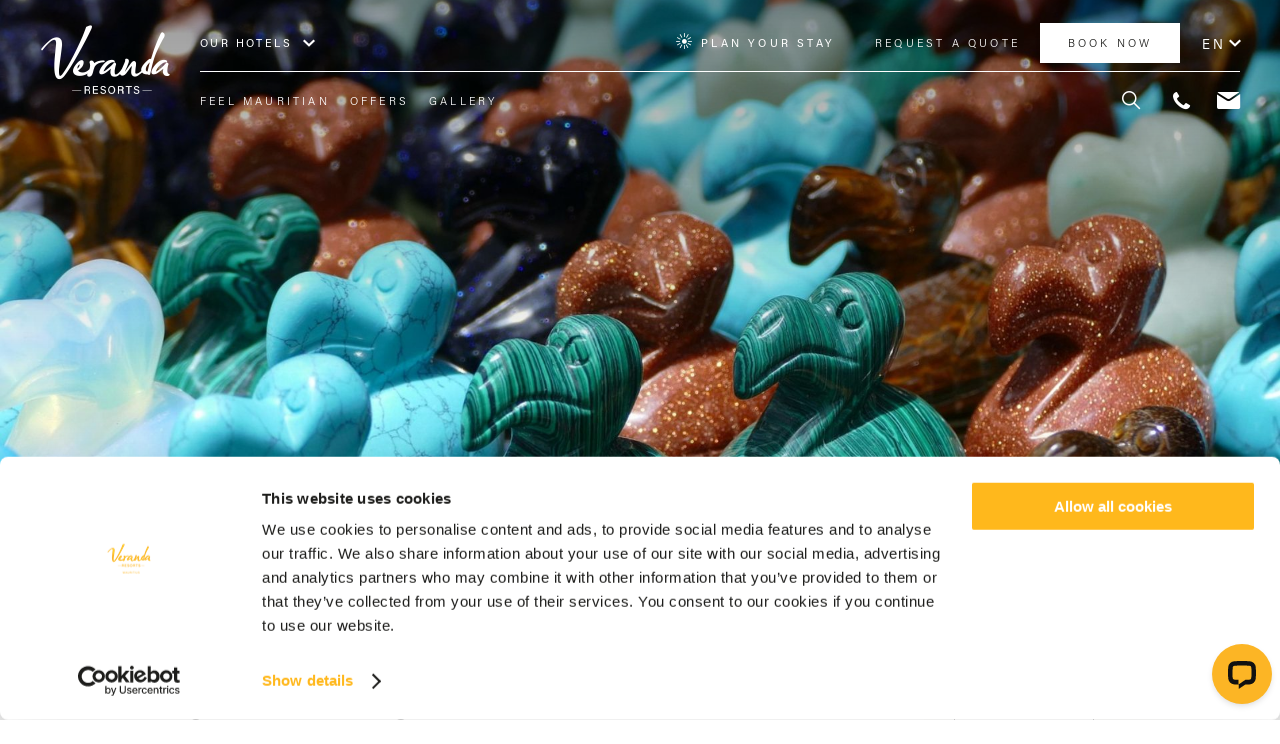

--- FILE ---
content_type: text/html; charset=UTF-8
request_url: https://veranda-resorts.com/blog/memories/souvenir-from-your-holidays-in-mauritius
body_size: 94580
content:
<!DOCTYPE html><html lang="en"><head><meta charSet="utf-8"/><meta http-equiv="x-ua-compatible" content="ie=edge"/><meta name="viewport" content="width=device-width, initial-scale=1, shrink-to-fit=no"/><meta name="generator" content="Gatsby 4.25.9"/><meta data-react-helmet="true" name="description" content="Here are some ideas of souvenirs or lovely gifts you can find from small boutiques or markets to spoil your loved ones or yourself during your holidays in the island."/><meta data-react-helmet="true" property="og:description" content="Here are some ideas of souvenirs or lovely gifts you can find from small boutiques or markets to spoil your loved ones or yourself during your holidays in the island."/><meta data-react-helmet="true" property="og:image" content="https://veranda-resorts.com//_gatsby/file/31c927a959712e657f5ae8341c527be6/souvenirs-mauritius-island-dodo-statue.jpg?u=https%3A%2F%2Fwordpress-849011-2928201.cloudwaysapps.com%2Fwp-content%2Fuploads%2F2026%2F01%2Fsouvenirs-mauritius-island-dodo-statue.jpg"/><meta data-react-helmet="true" property="og:locale" content="en"/><meta data-react-helmet="true" property="og:title" content="Souvenir from your holidays in Mauritius"/><meta data-react-helmet="true" property="og:type" content="article"/><meta name="theme-color" content="#ff8522"/><style data-href="/styles.76a6a31ed08e6c632e58.css" data-identity="gatsby-global-css">@charset "UTF-8";.blkHotel-intro{background:#f0eeed;padding:100px 0;text-align:center}.blkHotel-intro .container>.row{justify-content:center}.blkHotel-intro .description{font-family:acumin-pro}.blkHotel-intro .hotelRatings{margin-top:15px}.blkHotel-intro .hotelRatings i{color:#ffb81c;font-size:20px;margin-right:5px}.blkHotel-intro .hotelGallery{column-gap:15px;display:flex;padding:70px 0 0}.blkHotel-intro .hotelGallery .gatsby-image-wrapper-constrained{height:auto;width:100%}.blkHotel-intro .hotelGallery .hotelGrid{background:#f0eeed;overflow:hidden;padding:0;position:relative;width:100%;z-index:2}.blkHotel-intro .hotelGallery .hotelGrid img{object-fit:cover;width:100%}.blkHotel-intro .hotelGallery .hotelGridCol{display:flex;flex-direction:column;position:relative;top:-65px;width:100%}.blkHotel-intro .hotelGallery .img0{position:relative;top:100px;width:40%}.blkHotel-intro .hotelGallery .img1{position:relative;top:-30px;width:60%}.blkHotel-intro .hotelGallery .img2{margin-left:-8%;position:relative;width:130%;z-index:0}.blkHotel-intro .hotelGallery .img3{top:-125px;width:40%}.blkHotel-intro .hotelGallery .img4{width:75%}.blkHotel-intro .hotelGallery .img5{position:relative;top:230px;width:50%}.blkHotel-intro+.blk-marquee{bottom:-50px}.blkHotel-intro .HotelMobileGallery{align-items:flex-end;background-position:top;background-repeat:no-repeat;background-size:100% auto;display:flex;height:450px}.blkHotel-intro .HotelMobileGallery .gatsby-image-wrapper-constrained{height:auto;margin:0 10px;max-width:175px;width:100%}.blkHotel-intro .HotelMobileGallery .gatsby-image-wrapper-constrained:nth-child(3){max-width:120px}.blkHotel-intro .HotelMobileGallery .gatsby-image-wrapper-constrained:nth-child(5){max-width:300px}.blkHotel-intro .HotelMobileGallery .marquee-container{top:60px}.blkHotel-intro .HotelMobileGallery .marquee-container .marquee{column-gap:15px;padding-right:15px}.blkHotel-intro .HotelMobileGallery .marquee-container .marquee .gatsby-image-wrapper{width:100%}.blkHotel-intro .HotelMobileGallery img{margin:0}@media screen and (max-width:1024px){.blkHotel-intro .hotelGalleryDesc{margin-top:-20px}}@media screen and (max-width:801px){.blkHotel-intro .hotelGalleryDesc{margin-top:80px}}.blkHotel-intro .hotelGalleryLinks{display:flex;justify-content:center;margin:30px 0}.blkHotel-intro .hotelGalleryLinks a{margin:0 15px}.blkHotel-intro .hotelGalleryLinks .box{position:static}.blkHotel-intro .hotelGalleryLinks .close-icon{align-items:center;display:flex;height:50px;justify-content:center;position:absolute;right:15px;top:15px;width:50px;z-index:2}.blkHotel-intro .hotelGalleryLinks .close-icon:after{color:#fff;position:static}@media screen and (max-width:1024px){.blkHotel-intro .hotelGalleryLinks{align-items:center;flex-direction:column}.blkHotel-intro .hotelGalleryLinks a{margin:15px 0;width:fit-content}.blkHotel-intro .hotelGallery .img0{top:40px}.blkHotel-intro .hotelGallery .img3{top:-75px}.blkHotel-intro .hotelGallery .img4{top:-40px}.blkHotel-intro .hotelGallery .img5{top:70px}}@media screen and (max-width:801px){.blkHotel-intro .HotelMobileGallery{background-size:70% auto}.blkHotel-intro .col-md-8{width:100%}.blkHotel-intro{padding:35px 0}}@media screen and (max-width:640px){.blkHotel-intro .HotelMobileGallery{background-size:100% auto;height:260px}}.blk-highlights-room{color:#3d3935}@media screen and (max-width:801px){.blk-featured{padding-left:15px;padding-right:15px}.blk-featured-content{margin-left:0}}.blk-featured .gatsby-image-wrapper{height:100%;width:100%}
/*!
 * Bootstrap Grid v5.0.2 (https://getbootstrap.com/)
 * Copyright 2011-2021 The Bootstrap Authors
 * Copyright 2011-2021 Twitter, Inc.
 * Licensed under MIT (https://github.com/twbs/bootstrap/blob/main/LICENSE)
 */.container,.container-fluid,.container-lg,.container-md,.container-sm,.container-xl,.container-xxl{margin-left:auto;margin-right:auto;padding-left:var(--bs-gutter-x,.75rem);padding-right:var(--bs-gutter-x,.75rem);width:100%}@media(min-width:640px){.container,.container-sm{max-width:540px}}@media(min-width:768px){.container,.container-md,.container-sm{max-width:96%}}@media(min-width:1210px){.container,.container-lg,.container-md,.container-sm{max-width:85%}}@media(min-width:1370px){.container,.container-lg,.container-md,.container-sm,.container-xl{max-width:1140px}}@media(min-width:1445px){.container,.container-lg,.container-md,.container-sm,.container-xl,.container-xxl{max-width:1320px}}.row{--bs-gutter-x:1.5rem;--bs-gutter-y:0;display:flex;flex-wrap:wrap;margin-left:calc(var(--bs-gutter-x)*-.5);margin-right:calc(var(--bs-gutter-x)*-.5);margin-top:calc(var(--bs-gutter-y)*-1)}.row>*{box-sizing:border-box;flex-shrink:0;margin-top:var(--bs-gutter-y);max-width:100%;padding-left:calc(var(--bs-gutter-x)*.5);padding-right:calc(var(--bs-gutter-x)*.5);width:100%}.col{flex:1 0}.row-cols-auto>*{flex:0 0 auto;width:auto}.row-cols-1>*{flex:0 0 auto;width:100%}.row-cols-2>*{flex:0 0 auto;width:50%}.row-cols-3>*{flex:0 0 auto;width:33.3333333333%}.row-cols-4>*{flex:0 0 auto;width:25%}.row-cols-5>*{flex:0 0 auto;width:20%}.row-cols-6>*{flex:0 0 auto;width:16.6666666667%}@media(min-width:640px){.col-sm{flex:1 0}.row-cols-sm-auto>*{flex:0 0 auto;width:auto}.row-cols-sm-1>*{flex:0 0 auto;width:100%}.row-cols-sm-2>*{flex:0 0 auto;width:50%}.row-cols-sm-3>*{flex:0 0 auto;width:33.3333333333%}.row-cols-sm-4>*{flex:0 0 auto;width:25%}.row-cols-sm-5>*{flex:0 0 auto;width:20%}.row-cols-sm-6>*{flex:0 0 auto;width:16.6666666667%}}@media(min-width:768px){.col-md{flex:1 0}.row-cols-md-auto>*{flex:0 0 auto;width:auto}.row-cols-md-1>*{flex:0 0 auto;width:100%}.row-cols-md-2>*{flex:0 0 auto;width:50%}.row-cols-md-3>*{flex:0 0 auto;width:33.3333333333%}.row-cols-md-4>*{flex:0 0 auto;width:25%}.row-cols-md-5>*{flex:0 0 auto;width:20%}.row-cols-md-6>*{flex:0 0 auto;width:16.6666666667%}}@media(min-width:1210px){.col-lg{flex:1 0}.row-cols-lg-auto>*{flex:0 0 auto;width:auto}.row-cols-lg-1>*{flex:0 0 auto;width:100%}.row-cols-lg-2>*{flex:0 0 auto;width:50%}.row-cols-lg-3>*{flex:0 0 auto;width:33.3333333333%}.row-cols-lg-4>*{flex:0 0 auto;width:25%}.row-cols-lg-5>*{flex:0 0 auto;width:20%}.row-cols-lg-6>*{flex:0 0 auto;width:16.6666666667%}}@media(min-width:1370px){.col-xl{flex:1 0}.row-cols-xl-auto>*{flex:0 0 auto;width:auto}.row-cols-xl-1>*{flex:0 0 auto;width:100%}.row-cols-xl-2>*{flex:0 0 auto;width:50%}.row-cols-xl-3>*{flex:0 0 auto;width:33.3333333333%}.row-cols-xl-4>*{flex:0 0 auto;width:25%}.row-cols-xl-5>*{flex:0 0 auto;width:20%}.row-cols-xl-6>*{flex:0 0 auto;width:16.6666666667%}}@media(min-width:1445px){.col-xxl{flex:1 0}.row-cols-xxl-auto>*{flex:0 0 auto;width:auto}.row-cols-xxl-1>*{flex:0 0 auto;width:100%}.row-cols-xxl-2>*{flex:0 0 auto;width:50%}.row-cols-xxl-3>*{flex:0 0 auto;width:33.3333333333%}.row-cols-xxl-4>*{flex:0 0 auto;width:25%}.row-cols-xxl-5>*{flex:0 0 auto;width:20%}.row-cols-xxl-6>*{flex:0 0 auto;width:16.6666666667%}}.col-auto{flex:0 0 auto;width:auto}.col-1{flex:0 0 auto;width:8.33333333%}.col-2{flex:0 0 auto;width:16.66666667%}.col-3{flex:0 0 auto;width:25%}.col-4{flex:0 0 auto;width:33.33333333%}.col-5{flex:0 0 auto;width:41.66666667%}.col-6{flex:0 0 auto;width:50%}.col-7{flex:0 0 auto;width:58.33333333%}.col-8{flex:0 0 auto;width:66.66666667%}.col-9{flex:0 0 auto;width:75%}.col-10{flex:0 0 auto;width:83.33333333%}.col-11{flex:0 0 auto;width:91.66666667%}.col-12{flex:0 0 auto;width:100%}.offset-1{margin-left:8.33333333%}.offset-2{margin-left:16.66666667%}.offset-3{margin-left:25%}.offset-4{margin-left:33.33333333%}.offset-5{margin-left:41.66666667%}.offset-6{margin-left:50%}.offset-7{margin-left:58.33333333%}.offset-8{margin-left:66.66666667%}.offset-9{margin-left:75%}.offset-10{margin-left:83.33333333%}.offset-11{margin-left:91.66666667%}.g-0,.gx-0{--bs-gutter-x:0}.g-0,.gy-0{--bs-gutter-y:0}.g-1,.gx-1{--bs-gutter-x:0.25rem}.g-1,.gy-1{--bs-gutter-y:0.25rem}.g-2,.gx-2{--bs-gutter-x:0.5rem}.g-2,.gy-2{--bs-gutter-y:0.5rem}.g-3,.gx-3{--bs-gutter-x:1rem}.g-3,.gy-3{--bs-gutter-y:1rem}.g-4,.gx-4{--bs-gutter-x:1.5rem}.g-4,.gy-4{--bs-gutter-y:1.5rem}.g-5,.gx-5{--bs-gutter-x:3rem}.g-5,.gy-5{--bs-gutter-y:3rem}@media(min-width:640px){.col-sm-auto{flex:0 0 auto;width:auto}.col-sm-1{flex:0 0 auto;width:8.33333333%}.col-sm-2{flex:0 0 auto;width:16.66666667%}.col-sm-3{flex:0 0 auto;width:25%}.col-sm-4{flex:0 0 auto;width:33.33333333%}.col-sm-5{flex:0 0 auto;width:41.66666667%}.col-sm-6{flex:0 0 auto;width:50%}.col-sm-7{flex:0 0 auto;width:58.33333333%}.col-sm-8{flex:0 0 auto;width:66.66666667%}.col-sm-9{flex:0 0 auto;width:75%}.col-sm-10{flex:0 0 auto;width:83.33333333%}.col-sm-11{flex:0 0 auto;width:91.66666667%}.col-sm-12{flex:0 0 auto;width:100%}.offset-sm-0{margin-left:0}.offset-sm-1{margin-left:8.33333333%}.offset-sm-2{margin-left:16.66666667%}.offset-sm-3{margin-left:25%}.offset-sm-4{margin-left:33.33333333%}.offset-sm-5{margin-left:41.66666667%}.offset-sm-6{margin-left:50%}.offset-sm-7{margin-left:58.33333333%}.offset-sm-8{margin-left:66.66666667%}.offset-sm-9{margin-left:75%}.offset-sm-10{margin-left:83.33333333%}.offset-sm-11{margin-left:91.66666667%}.g-sm-0,.gx-sm-0{--bs-gutter-x:0}.g-sm-0,.gy-sm-0{--bs-gutter-y:0}.g-sm-1,.gx-sm-1{--bs-gutter-x:0.25rem}.g-sm-1,.gy-sm-1{--bs-gutter-y:0.25rem}.g-sm-2,.gx-sm-2{--bs-gutter-x:0.5rem}.g-sm-2,.gy-sm-2{--bs-gutter-y:0.5rem}.g-sm-3,.gx-sm-3{--bs-gutter-x:1rem}.g-sm-3,.gy-sm-3{--bs-gutter-y:1rem}.g-sm-4,.gx-sm-4{--bs-gutter-x:1.5rem}.g-sm-4,.gy-sm-4{--bs-gutter-y:1.5rem}.g-sm-5,.gx-sm-5{--bs-gutter-x:3rem}.g-sm-5,.gy-sm-5{--bs-gutter-y:3rem}}@media(min-width:768px){.col-md-auto{flex:0 0 auto;width:auto}.col-md-1{flex:0 0 auto;width:8.33333333%}.col-md-2{flex:0 0 auto;width:16.66666667%}.col-md-3{flex:0 0 auto;width:25%}.col-md-4{flex:0 0 auto;width:33.33333333%}.col-md-5{flex:0 0 auto;width:41.66666667%}.col-md-6{flex:0 0 auto;width:50%}.col-md-7{flex:0 0 auto;width:58.33333333%}.col-md-8{flex:0 0 auto;width:66.66666667%}.col-md-9{flex:0 0 auto;width:75%}.col-md-10{flex:0 0 auto;width:83.33333333%}.col-md-11{flex:0 0 auto;width:91.66666667%}.col-md-12{flex:0 0 auto;width:100%}.offset-md-0{margin-left:0}.offset-md-1{margin-left:8.33333333%}.offset-md-2{margin-left:16.66666667%}.offset-md-3{margin-left:25%}.offset-md-4{margin-left:33.33333333%}.offset-md-5{margin-left:41.66666667%}.offset-md-6{margin-left:50%}.offset-md-7{margin-left:58.33333333%}.offset-md-8{margin-left:66.66666667%}.offset-md-9{margin-left:75%}.offset-md-10{margin-left:83.33333333%}.offset-md-11{margin-left:91.66666667%}.g-md-0,.gx-md-0{--bs-gutter-x:0}.g-md-0,.gy-md-0{--bs-gutter-y:0}.g-md-1,.gx-md-1{--bs-gutter-x:0.25rem}.g-md-1,.gy-md-1{--bs-gutter-y:0.25rem}.g-md-2,.gx-md-2{--bs-gutter-x:0.5rem}.g-md-2,.gy-md-2{--bs-gutter-y:0.5rem}.g-md-3,.gx-md-3{--bs-gutter-x:1rem}.g-md-3,.gy-md-3{--bs-gutter-y:1rem}.g-md-4,.gx-md-4{--bs-gutter-x:1.5rem}.g-md-4,.gy-md-4{--bs-gutter-y:1.5rem}.g-md-5,.gx-md-5{--bs-gutter-x:3rem}.g-md-5,.gy-md-5{--bs-gutter-y:3rem}}@media(min-width:1210px){.col-lg-auto{flex:0 0 auto;width:auto}.col-lg-1{flex:0 0 auto;width:8.33333333%}.col-lg-2{flex:0 0 auto;width:16.66666667%}.col-lg-3{flex:0 0 auto;width:25%}.col-lg-4{flex:0 0 auto;width:33.33333333%}.col-lg-5{flex:0 0 auto;width:41.66666667%}.col-lg-6{flex:0 0 auto;width:50%}.col-lg-7{flex:0 0 auto;width:58.33333333%}.col-lg-8{flex:0 0 auto;width:66.66666667%}.col-lg-9{flex:0 0 auto;width:75%}.col-lg-10{flex:0 0 auto;width:83.33333333%}.col-lg-11{flex:0 0 auto;width:91.66666667%}.col-lg-12{flex:0 0 auto;width:100%}.offset-lg-0{margin-left:0}.offset-lg-1{margin-left:8.33333333%}.offset-lg-2{margin-left:16.66666667%}.offset-lg-3{margin-left:25%}.offset-lg-4{margin-left:33.33333333%}.offset-lg-5{margin-left:41.66666667%}.offset-lg-6{margin-left:50%}.offset-lg-7{margin-left:58.33333333%}.offset-lg-8{margin-left:66.66666667%}.offset-lg-9{margin-left:75%}.offset-lg-10{margin-left:83.33333333%}.offset-lg-11{margin-left:91.66666667%}.g-lg-0,.gx-lg-0{--bs-gutter-x:0}.g-lg-0,.gy-lg-0{--bs-gutter-y:0}.g-lg-1,.gx-lg-1{--bs-gutter-x:0.25rem}.g-lg-1,.gy-lg-1{--bs-gutter-y:0.25rem}.g-lg-2,.gx-lg-2{--bs-gutter-x:0.5rem}.g-lg-2,.gy-lg-2{--bs-gutter-y:0.5rem}.g-lg-3,.gx-lg-3{--bs-gutter-x:1rem}.g-lg-3,.gy-lg-3{--bs-gutter-y:1rem}.g-lg-4,.gx-lg-4{--bs-gutter-x:1.5rem}.g-lg-4,.gy-lg-4{--bs-gutter-y:1.5rem}.g-lg-5,.gx-lg-5{--bs-gutter-x:3rem}.g-lg-5,.gy-lg-5{--bs-gutter-y:3rem}}@media(min-width:1370px){.col-xl-auto{flex:0 0 auto;width:auto}.col-xl-1{flex:0 0 auto;width:8.33333333%}.col-xl-2{flex:0 0 auto;width:16.66666667%}.col-xl-3{flex:0 0 auto;width:25%}.col-xl-4{flex:0 0 auto;width:33.33333333%}.col-xl-5{flex:0 0 auto;width:41.66666667%}.col-xl-6{flex:0 0 auto;width:50%}.col-xl-7{flex:0 0 auto;width:58.33333333%}.col-xl-8{flex:0 0 auto;width:66.66666667%}.col-xl-9{flex:0 0 auto;width:75%}.col-xl-10{flex:0 0 auto;width:83.33333333%}.col-xl-11{flex:0 0 auto;width:91.66666667%}.col-xl-12{flex:0 0 auto;width:100%}.offset-xl-0{margin-left:0}.offset-xl-1{margin-left:8.33333333%}.offset-xl-2{margin-left:16.66666667%}.offset-xl-3{margin-left:25%}.offset-xl-4{margin-left:33.33333333%}.offset-xl-5{margin-left:41.66666667%}.offset-xl-6{margin-left:50%}.offset-xl-7{margin-left:58.33333333%}.offset-xl-8{margin-left:66.66666667%}.offset-xl-9{margin-left:75%}.offset-xl-10{margin-left:83.33333333%}.offset-xl-11{margin-left:91.66666667%}.g-xl-0,.gx-xl-0{--bs-gutter-x:0}.g-xl-0,.gy-xl-0{--bs-gutter-y:0}.g-xl-1,.gx-xl-1{--bs-gutter-x:0.25rem}.g-xl-1,.gy-xl-1{--bs-gutter-y:0.25rem}.g-xl-2,.gx-xl-2{--bs-gutter-x:0.5rem}.g-xl-2,.gy-xl-2{--bs-gutter-y:0.5rem}.g-xl-3,.gx-xl-3{--bs-gutter-x:1rem}.g-xl-3,.gy-xl-3{--bs-gutter-y:1rem}.g-xl-4,.gx-xl-4{--bs-gutter-x:1.5rem}.g-xl-4,.gy-xl-4{--bs-gutter-y:1.5rem}.g-xl-5,.gx-xl-5{--bs-gutter-x:3rem}.g-xl-5,.gy-xl-5{--bs-gutter-y:3rem}}@media(min-width:1445px){.col-xxl-auto{flex:0 0 auto;width:auto}.col-xxl-1{flex:0 0 auto;width:8.33333333%}.col-xxl-2{flex:0 0 auto;width:16.66666667%}.col-xxl-3{flex:0 0 auto;width:25%}.col-xxl-4{flex:0 0 auto;width:33.33333333%}.col-xxl-5{flex:0 0 auto;width:41.66666667%}.col-xxl-6{flex:0 0 auto;width:50%}.col-xxl-7{flex:0 0 auto;width:58.33333333%}.col-xxl-8{flex:0 0 auto;width:66.66666667%}.col-xxl-9{flex:0 0 auto;width:75%}.col-xxl-10{flex:0 0 auto;width:83.33333333%}.col-xxl-11{flex:0 0 auto;width:91.66666667%}.col-xxl-12{flex:0 0 auto;width:100%}.offset-xxl-0{margin-left:0}.offset-xxl-1{margin-left:8.33333333%}.offset-xxl-2{margin-left:16.66666667%}.offset-xxl-3{margin-left:25%}.offset-xxl-4{margin-left:33.33333333%}.offset-xxl-5{margin-left:41.66666667%}.offset-xxl-6{margin-left:50%}.offset-xxl-7{margin-left:58.33333333%}.offset-xxl-8{margin-left:66.66666667%}.offset-xxl-9{margin-left:75%}.offset-xxl-10{margin-left:83.33333333%}.offset-xxl-11{margin-left:91.66666667%}.g-xxl-0,.gx-xxl-0{--bs-gutter-x:0}.g-xxl-0,.gy-xxl-0{--bs-gutter-y:0}.g-xxl-1,.gx-xxl-1{--bs-gutter-x:0.25rem}.g-xxl-1,.gy-xxl-1{--bs-gutter-y:0.25rem}.g-xxl-2,.gx-xxl-2{--bs-gutter-x:0.5rem}.g-xxl-2,.gy-xxl-2{--bs-gutter-y:0.5rem}.g-xxl-3,.gx-xxl-3{--bs-gutter-x:1rem}.g-xxl-3,.gy-xxl-3{--bs-gutter-y:1rem}.g-xxl-4,.gx-xxl-4{--bs-gutter-x:1.5rem}.g-xxl-4,.gy-xxl-4{--bs-gutter-y:1.5rem}.g-xxl-5,.gx-xxl-5{--bs-gutter-x:3rem}.g-xxl-5,.gy-xxl-5{--bs-gutter-y:3rem}}.d-inline{display:inline!important}.d-inline-block{display:inline-block!important}.d-block{display:block!important}.d-grid{display:grid!important}.d-table{display:table!important}.d-table-row{display:table-row!important}.d-table-cell{display:table-cell!important}.d-flex{display:flex!important}.d-inline-flex{display:inline-flex!important}.d-none{display:none!important}.flex-fill{flex:1 1 auto!important}.flex-row{flex-direction:row!important}.flex-column{flex-direction:column!important}.flex-row-reverse{flex-direction:row-reverse!important}.flex-column-reverse{flex-direction:column-reverse!important}.flex-grow-0{flex-grow:0!important}.flex-grow-1{flex-grow:1!important}.flex-shrink-0{flex-shrink:0!important}.flex-shrink-1{flex-shrink:1!important}.flex-wrap{flex-wrap:wrap!important}.flex-nowrap{flex-wrap:nowrap!important}.flex-wrap-reverse{flex-wrap:wrap-reverse!important}.justify-content-start{justify-content:flex-start!important}.justify-content-end{justify-content:flex-end!important}.justify-content-center{justify-content:center!important}.justify-content-between{justify-content:space-between!important}.justify-content-around{justify-content:space-around!important}.justify-content-evenly{justify-content:space-evenly!important}.align-items-start{align-items:flex-start!important}.align-items-end{align-items:flex-end!important}.align-items-center{align-items:center!important}.align-items-baseline{align-items:baseline!important}.align-items-stretch{align-items:stretch!important}.align-content-start{align-content:flex-start!important}.align-content-end{align-content:flex-end!important}.align-content-center{align-content:center!important}.align-content-between{align-content:space-between!important}.align-content-around{align-content:space-around!important}.align-content-stretch{align-content:stretch!important}.align-self-auto{align-self:auto!important}.align-self-start{align-self:flex-start!important}.align-self-end{align-self:flex-end!important}.align-self-center{align-self:center!important}.align-self-baseline{align-self:baseline!important}.align-self-stretch{align-self:stretch!important}.order-first{order:-1!important}.order-0{order:0!important}.order-1{order:1!important}.order-2{order:2!important}.order-3{order:3!important}.order-4{order:4!important}.order-5{order:5!important}.order-last{order:6!important}.m-0{margin:0!important}.m-1{margin:.25rem!important}.m-2{margin:.5rem!important}.m-3{margin:1rem!important}.m-4{margin:1.5rem!important}.m-5{margin:3rem!important}.m-auto{margin:auto!important}.mx-0{margin-left:0!important;margin-right:0!important}.mx-1{margin-left:.25rem!important;margin-right:.25rem!important}.mx-2{margin-left:.5rem!important;margin-right:.5rem!important}.mx-3{margin-left:1rem!important;margin-right:1rem!important}.mx-4{margin-left:1.5rem!important;margin-right:1.5rem!important}.mx-5{margin-left:3rem!important;margin-right:3rem!important}.mx-auto{margin-left:auto!important;margin-right:auto!important}.my-0{margin-bottom:0!important;margin-top:0!important}.my-1{margin-bottom:.25rem!important;margin-top:.25rem!important}.my-2{margin-bottom:.5rem!important;margin-top:.5rem!important}.my-3{margin-bottom:1rem!important;margin-top:1rem!important}.my-4{margin-bottom:1.5rem!important;margin-top:1.5rem!important}.my-5{margin-bottom:3rem!important;margin-top:3rem!important}.my-auto{margin-bottom:auto!important;margin-top:auto!important}.mt-0{margin-top:0!important}.mt-1{margin-top:.25rem!important}.mt-2{margin-top:.5rem!important}.mt-3{margin-top:1rem!important}.mt-4{margin-top:1.5rem!important}.mt-5{margin-top:3rem!important}.mt-auto{margin-top:auto!important}.me-0{margin-right:0!important}.me-1{margin-right:.25rem!important}.me-2{margin-right:.5rem!important}.me-3{margin-right:1rem!important}.me-4{margin-right:1.5rem!important}.me-5{margin-right:3rem!important}.me-auto{margin-right:auto!important}.mb-0{margin-bottom:0!important}.mb-1{margin-bottom:.25rem!important}.mb-2{margin-bottom:.5rem!important}.mb-3{margin-bottom:1rem!important}.mb-4{margin-bottom:1.5rem!important}.mb-5{margin-bottom:3rem!important}.mb-auto{margin-bottom:auto!important}.ms-0{margin-left:0!important}.ms-1{margin-left:.25rem!important}.ms-2{margin-left:.5rem!important}.ms-3{margin-left:1rem!important}.ms-4{margin-left:1.5rem!important}.ms-5{margin-left:3rem!important}.ms-auto{margin-left:auto!important}.p-0{padding:0!important}.p-1{padding:.25rem!important}.p-2{padding:.5rem!important}.p-3{padding:1rem!important}.p-4{padding:1.5rem!important}.p-5{padding:3rem!important}.px-0{padding-left:0!important;padding-right:0!important}.px-1{padding-left:.25rem!important;padding-right:.25rem!important}.px-2{padding-left:.5rem!important;padding-right:.5rem!important}.px-3{padding-left:1rem!important;padding-right:1rem!important}.px-4{padding-left:1.5rem!important;padding-right:1.5rem!important}.px-5{padding-left:3rem!important;padding-right:3rem!important}.py-0{padding-bottom:0!important;padding-top:0!important}.py-1{padding-bottom:.25rem!important;padding-top:.25rem!important}.py-2{padding-bottom:.5rem!important;padding-top:.5rem!important}.py-3{padding-bottom:1rem!important;padding-top:1rem!important}.py-4{padding-bottom:1.5rem!important;padding-top:1.5rem!important}.py-5{padding-bottom:3rem!important;padding-top:3rem!important}.pt-0{padding-top:0!important}.pt-1{padding-top:.25rem!important}.pt-2{padding-top:.5rem!important}.pt-3{padding-top:1rem!important}.pt-4{padding-top:1.5rem!important}.pt-5{padding-top:3rem!important}.pe-0{padding-right:0!important}.pe-1{padding-right:.25rem!important}.pe-2{padding-right:.5rem!important}.pe-3{padding-right:1rem!important}.pe-4{padding-right:1.5rem!important}.pe-5{padding-right:3rem!important}.pb-0{padding-bottom:0!important}.pb-1{padding-bottom:.25rem!important}.pb-2{padding-bottom:.5rem!important}.pb-3{padding-bottom:1rem!important}.pb-4{padding-bottom:1.5rem!important}.pb-5{padding-bottom:3rem!important}.ps-0{padding-left:0!important}.ps-1{padding-left:.25rem!important}.ps-2{padding-left:.5rem!important}.ps-3{padding-left:1rem!important}.ps-4{padding-left:1.5rem!important}.ps-5{padding-left:3rem!important}@media(min-width:640px){.d-sm-inline{display:inline!important}.d-sm-inline-block{display:inline-block!important}.d-sm-block{display:block!important}.d-sm-grid{display:grid!important}.d-sm-table{display:table!important}.d-sm-table-row{display:table-row!important}.d-sm-table-cell{display:table-cell!important}.d-sm-flex{display:flex!important}.d-sm-inline-flex{display:inline-flex!important}.d-sm-none{display:none!important}.flex-sm-fill{flex:1 1 auto!important}.flex-sm-row{flex-direction:row!important}.flex-sm-column{flex-direction:column!important}.flex-sm-row-reverse{flex-direction:row-reverse!important}.flex-sm-column-reverse{flex-direction:column-reverse!important}.flex-sm-grow-0{flex-grow:0!important}.flex-sm-grow-1{flex-grow:1!important}.flex-sm-shrink-0{flex-shrink:0!important}.flex-sm-shrink-1{flex-shrink:1!important}.flex-sm-wrap{flex-wrap:wrap!important}.flex-sm-nowrap{flex-wrap:nowrap!important}.flex-sm-wrap-reverse{flex-wrap:wrap-reverse!important}.justify-content-sm-start{justify-content:flex-start!important}.justify-content-sm-end{justify-content:flex-end!important}.justify-content-sm-center{justify-content:center!important}.justify-content-sm-between{justify-content:space-between!important}.justify-content-sm-around{justify-content:space-around!important}.justify-content-sm-evenly{justify-content:space-evenly!important}.align-items-sm-start{align-items:flex-start!important}.align-items-sm-end{align-items:flex-end!important}.align-items-sm-center{align-items:center!important}.align-items-sm-baseline{align-items:baseline!important}.align-items-sm-stretch{align-items:stretch!important}.align-content-sm-start{align-content:flex-start!important}.align-content-sm-end{align-content:flex-end!important}.align-content-sm-center{align-content:center!important}.align-content-sm-between{align-content:space-between!important}.align-content-sm-around{align-content:space-around!important}.align-content-sm-stretch{align-content:stretch!important}.align-self-sm-auto{align-self:auto!important}.align-self-sm-start{align-self:flex-start!important}.align-self-sm-end{align-self:flex-end!important}.align-self-sm-center{align-self:center!important}.align-self-sm-baseline{align-self:baseline!important}.align-self-sm-stretch{align-self:stretch!important}.order-sm-first{order:-1!important}.order-sm-0{order:0!important}.order-sm-1{order:1!important}.order-sm-2{order:2!important}.order-sm-3{order:3!important}.order-sm-4{order:4!important}.order-sm-5{order:5!important}.order-sm-last{order:6!important}.m-sm-0{margin:0!important}.m-sm-1{margin:.25rem!important}.m-sm-2{margin:.5rem!important}.m-sm-3{margin:1rem!important}.m-sm-4{margin:1.5rem!important}.m-sm-5{margin:3rem!important}.m-sm-auto{margin:auto!important}.mx-sm-0{margin-left:0!important;margin-right:0!important}.mx-sm-1{margin-left:.25rem!important;margin-right:.25rem!important}.mx-sm-2{margin-left:.5rem!important;margin-right:.5rem!important}.mx-sm-3{margin-left:1rem!important;margin-right:1rem!important}.mx-sm-4{margin-left:1.5rem!important;margin-right:1.5rem!important}.mx-sm-5{margin-left:3rem!important;margin-right:3rem!important}.mx-sm-auto{margin-left:auto!important;margin-right:auto!important}.my-sm-0{margin-bottom:0!important;margin-top:0!important}.my-sm-1{margin-bottom:.25rem!important;margin-top:.25rem!important}.my-sm-2{margin-bottom:.5rem!important;margin-top:.5rem!important}.my-sm-3{margin-bottom:1rem!important;margin-top:1rem!important}.my-sm-4{margin-bottom:1.5rem!important;margin-top:1.5rem!important}.my-sm-5{margin-bottom:3rem!important;margin-top:3rem!important}.my-sm-auto{margin-bottom:auto!important;margin-top:auto!important}.mt-sm-0{margin-top:0!important}.mt-sm-1{margin-top:.25rem!important}.mt-sm-2{margin-top:.5rem!important}.mt-sm-3{margin-top:1rem!important}.mt-sm-4{margin-top:1.5rem!important}.mt-sm-5{margin-top:3rem!important}.mt-sm-auto{margin-top:auto!important}.me-sm-0{margin-right:0!important}.me-sm-1{margin-right:.25rem!important}.me-sm-2{margin-right:.5rem!important}.me-sm-3{margin-right:1rem!important}.me-sm-4{margin-right:1.5rem!important}.me-sm-5{margin-right:3rem!important}.me-sm-auto{margin-right:auto!important}.mb-sm-0{margin-bottom:0!important}.mb-sm-1{margin-bottom:.25rem!important}.mb-sm-2{margin-bottom:.5rem!important}.mb-sm-3{margin-bottom:1rem!important}.mb-sm-4{margin-bottom:1.5rem!important}.mb-sm-5{margin-bottom:3rem!important}.mb-sm-auto{margin-bottom:auto!important}.ms-sm-0{margin-left:0!important}.ms-sm-1{margin-left:.25rem!important}.ms-sm-2{margin-left:.5rem!important}.ms-sm-3{margin-left:1rem!important}.ms-sm-4{margin-left:1.5rem!important}.ms-sm-5{margin-left:3rem!important}.ms-sm-auto{margin-left:auto!important}.p-sm-0{padding:0!important}.p-sm-1{padding:.25rem!important}.p-sm-2{padding:.5rem!important}.p-sm-3{padding:1rem!important}.p-sm-4{padding:1.5rem!important}.p-sm-5{padding:3rem!important}.px-sm-0{padding-left:0!important;padding-right:0!important}.px-sm-1{padding-left:.25rem!important;padding-right:.25rem!important}.px-sm-2{padding-left:.5rem!important;padding-right:.5rem!important}.px-sm-3{padding-left:1rem!important;padding-right:1rem!important}.px-sm-4{padding-left:1.5rem!important;padding-right:1.5rem!important}.px-sm-5{padding-left:3rem!important;padding-right:3rem!important}.py-sm-0{padding-bottom:0!important;padding-top:0!important}.py-sm-1{padding-bottom:.25rem!important;padding-top:.25rem!important}.py-sm-2{padding-bottom:.5rem!important;padding-top:.5rem!important}.py-sm-3{padding-bottom:1rem!important;padding-top:1rem!important}.py-sm-4{padding-bottom:1.5rem!important;padding-top:1.5rem!important}.py-sm-5{padding-bottom:3rem!important;padding-top:3rem!important}.pt-sm-0{padding-top:0!important}.pt-sm-1{padding-top:.25rem!important}.pt-sm-2{padding-top:.5rem!important}.pt-sm-3{padding-top:1rem!important}.pt-sm-4{padding-top:1.5rem!important}.pt-sm-5{padding-top:3rem!important}.pe-sm-0{padding-right:0!important}.pe-sm-1{padding-right:.25rem!important}.pe-sm-2{padding-right:.5rem!important}.pe-sm-3{padding-right:1rem!important}.pe-sm-4{padding-right:1.5rem!important}.pe-sm-5{padding-right:3rem!important}.pb-sm-0{padding-bottom:0!important}.pb-sm-1{padding-bottom:.25rem!important}.pb-sm-2{padding-bottom:.5rem!important}.pb-sm-3{padding-bottom:1rem!important}.pb-sm-4{padding-bottom:1.5rem!important}.pb-sm-5{padding-bottom:3rem!important}.ps-sm-0{padding-left:0!important}.ps-sm-1{padding-left:.25rem!important}.ps-sm-2{padding-left:.5rem!important}.ps-sm-3{padding-left:1rem!important}.ps-sm-4{padding-left:1.5rem!important}.ps-sm-5{padding-left:3rem!important}}@media(min-width:768px){.d-md-inline{display:inline!important}.d-md-inline-block{display:inline-block!important}.d-md-block{display:block!important}.d-md-grid{display:grid!important}.d-md-table{display:table!important}.d-md-table-row{display:table-row!important}.d-md-table-cell{display:table-cell!important}.d-md-flex{display:flex!important}.d-md-inline-flex{display:inline-flex!important}.d-md-none{display:none!important}.flex-md-fill{flex:1 1 auto!important}.flex-md-row{flex-direction:row!important}.flex-md-column{flex-direction:column!important}.flex-md-row-reverse{flex-direction:row-reverse!important}.flex-md-column-reverse{flex-direction:column-reverse!important}.flex-md-grow-0{flex-grow:0!important}.flex-md-grow-1{flex-grow:1!important}.flex-md-shrink-0{flex-shrink:0!important}.flex-md-shrink-1{flex-shrink:1!important}.flex-md-wrap{flex-wrap:wrap!important}.flex-md-nowrap{flex-wrap:nowrap!important}.flex-md-wrap-reverse{flex-wrap:wrap-reverse!important}.justify-content-md-start{justify-content:flex-start!important}.justify-content-md-end{justify-content:flex-end!important}.justify-content-md-center{justify-content:center!important}.justify-content-md-between{justify-content:space-between!important}.justify-content-md-around{justify-content:space-around!important}.justify-content-md-evenly{justify-content:space-evenly!important}.align-items-md-start{align-items:flex-start!important}.align-items-md-end{align-items:flex-end!important}.align-items-md-center{align-items:center!important}.align-items-md-baseline{align-items:baseline!important}.align-items-md-stretch{align-items:stretch!important}.align-content-md-start{align-content:flex-start!important}.align-content-md-end{align-content:flex-end!important}.align-content-md-center{align-content:center!important}.align-content-md-between{align-content:space-between!important}.align-content-md-around{align-content:space-around!important}.align-content-md-stretch{align-content:stretch!important}.align-self-md-auto{align-self:auto!important}.align-self-md-start{align-self:flex-start!important}.align-self-md-end{align-self:flex-end!important}.align-self-md-center{align-self:center!important}.align-self-md-baseline{align-self:baseline!important}.align-self-md-stretch{align-self:stretch!important}.order-md-first{order:-1!important}.order-md-0{order:0!important}.order-md-1{order:1!important}.order-md-2{order:2!important}.order-md-3{order:3!important}.order-md-4{order:4!important}.order-md-5{order:5!important}.order-md-last{order:6!important}.m-md-0{margin:0!important}.m-md-1{margin:.25rem!important}.m-md-2{margin:.5rem!important}.m-md-3{margin:1rem!important}.m-md-4{margin:1.5rem!important}.m-md-5{margin:3rem!important}.m-md-auto{margin:auto!important}.mx-md-0{margin-left:0!important;margin-right:0!important}.mx-md-1{margin-left:.25rem!important;margin-right:.25rem!important}.mx-md-2{margin-left:.5rem!important;margin-right:.5rem!important}.mx-md-3{margin-left:1rem!important;margin-right:1rem!important}.mx-md-4{margin-left:1.5rem!important;margin-right:1.5rem!important}.mx-md-5{margin-left:3rem!important;margin-right:3rem!important}.mx-md-auto{margin-left:auto!important;margin-right:auto!important}.my-md-0{margin-bottom:0!important;margin-top:0!important}.my-md-1{margin-bottom:.25rem!important;margin-top:.25rem!important}.my-md-2{margin-bottom:.5rem!important;margin-top:.5rem!important}.my-md-3{margin-bottom:1rem!important;margin-top:1rem!important}.my-md-4{margin-bottom:1.5rem!important;margin-top:1.5rem!important}.my-md-5{margin-bottom:3rem!important;margin-top:3rem!important}.my-md-auto{margin-bottom:auto!important;margin-top:auto!important}.mt-md-0{margin-top:0!important}.mt-md-1{margin-top:.25rem!important}.mt-md-2{margin-top:.5rem!important}.mt-md-3{margin-top:1rem!important}.mt-md-4{margin-top:1.5rem!important}.mt-md-5{margin-top:3rem!important}.mt-md-auto{margin-top:auto!important}.me-md-0{margin-right:0!important}.me-md-1{margin-right:.25rem!important}.me-md-2{margin-right:.5rem!important}.me-md-3{margin-right:1rem!important}.me-md-4{margin-right:1.5rem!important}.me-md-5{margin-right:3rem!important}.me-md-auto{margin-right:auto!important}.mb-md-0{margin-bottom:0!important}.mb-md-1{margin-bottom:.25rem!important}.mb-md-2{margin-bottom:.5rem!important}.mb-md-3{margin-bottom:1rem!important}.mb-md-4{margin-bottom:1.5rem!important}.mb-md-5{margin-bottom:3rem!important}.mb-md-auto{margin-bottom:auto!important}.ms-md-0{margin-left:0!important}.ms-md-1{margin-left:.25rem!important}.ms-md-2{margin-left:.5rem!important}.ms-md-3{margin-left:1rem!important}.ms-md-4{margin-left:1.5rem!important}.ms-md-5{margin-left:3rem!important}.ms-md-auto{margin-left:auto!important}.p-md-0{padding:0!important}.p-md-1{padding:.25rem!important}.p-md-2{padding:.5rem!important}.p-md-3{padding:1rem!important}.p-md-4{padding:1.5rem!important}.p-md-5{padding:3rem!important}.px-md-0{padding-left:0!important;padding-right:0!important}.px-md-1{padding-left:.25rem!important;padding-right:.25rem!important}.px-md-2{padding-left:.5rem!important;padding-right:.5rem!important}.px-md-3{padding-left:1rem!important;padding-right:1rem!important}.px-md-4{padding-left:1.5rem!important;padding-right:1.5rem!important}.px-md-5{padding-left:3rem!important;padding-right:3rem!important}.py-md-0{padding-bottom:0!important;padding-top:0!important}.py-md-1{padding-bottom:.25rem!important;padding-top:.25rem!important}.py-md-2{padding-bottom:.5rem!important;padding-top:.5rem!important}.py-md-3{padding-bottom:1rem!important;padding-top:1rem!important}.py-md-4{padding-bottom:1.5rem!important;padding-top:1.5rem!important}.py-md-5{padding-bottom:3rem!important;padding-top:3rem!important}.pt-md-0{padding-top:0!important}.pt-md-1{padding-top:.25rem!important}.pt-md-2{padding-top:.5rem!important}.pt-md-3{padding-top:1rem!important}.pt-md-4{padding-top:1.5rem!important}.pt-md-5{padding-top:3rem!important}.pe-md-0{padding-right:0!important}.pe-md-1{padding-right:.25rem!important}.pe-md-2{padding-right:.5rem!important}.pe-md-3{padding-right:1rem!important}.pe-md-4{padding-right:1.5rem!important}.pe-md-5{padding-right:3rem!important}.pb-md-0{padding-bottom:0!important}.pb-md-1{padding-bottom:.25rem!important}.pb-md-2{padding-bottom:.5rem!important}.pb-md-3{padding-bottom:1rem!important}.pb-md-4{padding-bottom:1.5rem!important}.pb-md-5{padding-bottom:3rem!important}.ps-md-0{padding-left:0!important}.ps-md-1{padding-left:.25rem!important}.ps-md-2{padding-left:.5rem!important}.ps-md-3{padding-left:1rem!important}.ps-md-4{padding-left:1.5rem!important}.ps-md-5{padding-left:3rem!important}}@media(min-width:1210px){.d-lg-inline{display:inline!important}.d-lg-inline-block{display:inline-block!important}.d-lg-block{display:block!important}.d-lg-grid{display:grid!important}.d-lg-table{display:table!important}.d-lg-table-row{display:table-row!important}.d-lg-table-cell{display:table-cell!important}.d-lg-flex{display:flex!important}.d-lg-inline-flex{display:inline-flex!important}.d-lg-none{display:none!important}.flex-lg-fill{flex:1 1 auto!important}.flex-lg-row{flex-direction:row!important}.flex-lg-column{flex-direction:column!important}.flex-lg-row-reverse{flex-direction:row-reverse!important}.flex-lg-column-reverse{flex-direction:column-reverse!important}.flex-lg-grow-0{flex-grow:0!important}.flex-lg-grow-1{flex-grow:1!important}.flex-lg-shrink-0{flex-shrink:0!important}.flex-lg-shrink-1{flex-shrink:1!important}.flex-lg-wrap{flex-wrap:wrap!important}.flex-lg-nowrap{flex-wrap:nowrap!important}.flex-lg-wrap-reverse{flex-wrap:wrap-reverse!important}.justify-content-lg-start{justify-content:flex-start!important}.justify-content-lg-end{justify-content:flex-end!important}.justify-content-lg-center{justify-content:center!important}.justify-content-lg-between{justify-content:space-between!important}.justify-content-lg-around{justify-content:space-around!important}.justify-content-lg-evenly{justify-content:space-evenly!important}.align-items-lg-start{align-items:flex-start!important}.align-items-lg-end{align-items:flex-end!important}.align-items-lg-center{align-items:center!important}.align-items-lg-baseline{align-items:baseline!important}.align-items-lg-stretch{align-items:stretch!important}.align-content-lg-start{align-content:flex-start!important}.align-content-lg-end{align-content:flex-end!important}.align-content-lg-center{align-content:center!important}.align-content-lg-between{align-content:space-between!important}.align-content-lg-around{align-content:space-around!important}.align-content-lg-stretch{align-content:stretch!important}.align-self-lg-auto{align-self:auto!important}.align-self-lg-start{align-self:flex-start!important}.align-self-lg-end{align-self:flex-end!important}.align-self-lg-center{align-self:center!important}.align-self-lg-baseline{align-self:baseline!important}.align-self-lg-stretch{align-self:stretch!important}.order-lg-first{order:-1!important}.order-lg-0{order:0!important}.order-lg-1{order:1!important}.order-lg-2{order:2!important}.order-lg-3{order:3!important}.order-lg-4{order:4!important}.order-lg-5{order:5!important}.order-lg-last{order:6!important}.m-lg-0{margin:0!important}.m-lg-1{margin:.25rem!important}.m-lg-2{margin:.5rem!important}.m-lg-3{margin:1rem!important}.m-lg-4{margin:1.5rem!important}.m-lg-5{margin:3rem!important}.m-lg-auto{margin:auto!important}.mx-lg-0{margin-left:0!important;margin-right:0!important}.mx-lg-1{margin-left:.25rem!important;margin-right:.25rem!important}.mx-lg-2{margin-left:.5rem!important;margin-right:.5rem!important}.mx-lg-3{margin-left:1rem!important;margin-right:1rem!important}.mx-lg-4{margin-left:1.5rem!important;margin-right:1.5rem!important}.mx-lg-5{margin-left:3rem!important;margin-right:3rem!important}.mx-lg-auto{margin-left:auto!important;margin-right:auto!important}.my-lg-0{margin-bottom:0!important;margin-top:0!important}.my-lg-1{margin-bottom:.25rem!important;margin-top:.25rem!important}.my-lg-2{margin-bottom:.5rem!important;margin-top:.5rem!important}.my-lg-3{margin-bottom:1rem!important;margin-top:1rem!important}.my-lg-4{margin-bottom:1.5rem!important;margin-top:1.5rem!important}.my-lg-5{margin-bottom:3rem!important;margin-top:3rem!important}.my-lg-auto{margin-bottom:auto!important;margin-top:auto!important}.mt-lg-0{margin-top:0!important}.mt-lg-1{margin-top:.25rem!important}.mt-lg-2{margin-top:.5rem!important}.mt-lg-3{margin-top:1rem!important}.mt-lg-4{margin-top:1.5rem!important}.mt-lg-5{margin-top:3rem!important}.mt-lg-auto{margin-top:auto!important}.me-lg-0{margin-right:0!important}.me-lg-1{margin-right:.25rem!important}.me-lg-2{margin-right:.5rem!important}.me-lg-3{margin-right:1rem!important}.me-lg-4{margin-right:1.5rem!important}.me-lg-5{margin-right:3rem!important}.me-lg-auto{margin-right:auto!important}.mb-lg-0{margin-bottom:0!important}.mb-lg-1{margin-bottom:.25rem!important}.mb-lg-2{margin-bottom:.5rem!important}.mb-lg-3{margin-bottom:1rem!important}.mb-lg-4{margin-bottom:1.5rem!important}.mb-lg-5{margin-bottom:3rem!important}.mb-lg-auto{margin-bottom:auto!important}.ms-lg-0{margin-left:0!important}.ms-lg-1{margin-left:.25rem!important}.ms-lg-2{margin-left:.5rem!important}.ms-lg-3{margin-left:1rem!important}.ms-lg-4{margin-left:1.5rem!important}.ms-lg-5{margin-left:3rem!important}.ms-lg-auto{margin-left:auto!important}.p-lg-0{padding:0!important}.p-lg-1{padding:.25rem!important}.p-lg-2{padding:.5rem!important}.p-lg-3{padding:1rem!important}.p-lg-4{padding:1.5rem!important}.p-lg-5{padding:3rem!important}.px-lg-0{padding-left:0!important;padding-right:0!important}.px-lg-1{padding-left:.25rem!important;padding-right:.25rem!important}.px-lg-2{padding-left:.5rem!important;padding-right:.5rem!important}.px-lg-3{padding-left:1rem!important;padding-right:1rem!important}.px-lg-4{padding-left:1.5rem!important;padding-right:1.5rem!important}.px-lg-5{padding-left:3rem!important;padding-right:3rem!important}.py-lg-0{padding-bottom:0!important;padding-top:0!important}.py-lg-1{padding-bottom:.25rem!important;padding-top:.25rem!important}.py-lg-2{padding-bottom:.5rem!important;padding-top:.5rem!important}.py-lg-3{padding-bottom:1rem!important;padding-top:1rem!important}.py-lg-4{padding-bottom:1.5rem!important;padding-top:1.5rem!important}.py-lg-5{padding-bottom:3rem!important;padding-top:3rem!important}.pt-lg-0{padding-top:0!important}.pt-lg-1{padding-top:.25rem!important}.pt-lg-2{padding-top:.5rem!important}.pt-lg-3{padding-top:1rem!important}.pt-lg-4{padding-top:1.5rem!important}.pt-lg-5{padding-top:3rem!important}.pe-lg-0{padding-right:0!important}.pe-lg-1{padding-right:.25rem!important}.pe-lg-2{padding-right:.5rem!important}.pe-lg-3{padding-right:1rem!important}.pe-lg-4{padding-right:1.5rem!important}.pe-lg-5{padding-right:3rem!important}.pb-lg-0{padding-bottom:0!important}.pb-lg-1{padding-bottom:.25rem!important}.pb-lg-2{padding-bottom:.5rem!important}.pb-lg-3{padding-bottom:1rem!important}.pb-lg-4{padding-bottom:1.5rem!important}.pb-lg-5{padding-bottom:3rem!important}.ps-lg-0{padding-left:0!important}.ps-lg-1{padding-left:.25rem!important}.ps-lg-2{padding-left:.5rem!important}.ps-lg-3{padding-left:1rem!important}.ps-lg-4{padding-left:1.5rem!important}.ps-lg-5{padding-left:3rem!important}}@media(min-width:1370px){.d-xl-inline{display:inline!important}.d-xl-inline-block{display:inline-block!important}.d-xl-block{display:block!important}.d-xl-grid{display:grid!important}.d-xl-table{display:table!important}.d-xl-table-row{display:table-row!important}.d-xl-table-cell{display:table-cell!important}.d-xl-flex{display:flex!important}.d-xl-inline-flex{display:inline-flex!important}.d-xl-none{display:none!important}.flex-xl-fill{flex:1 1 auto!important}.flex-xl-row{flex-direction:row!important}.flex-xl-column{flex-direction:column!important}.flex-xl-row-reverse{flex-direction:row-reverse!important}.flex-xl-column-reverse{flex-direction:column-reverse!important}.flex-xl-grow-0{flex-grow:0!important}.flex-xl-grow-1{flex-grow:1!important}.flex-xl-shrink-0{flex-shrink:0!important}.flex-xl-shrink-1{flex-shrink:1!important}.flex-xl-wrap{flex-wrap:wrap!important}.flex-xl-nowrap{flex-wrap:nowrap!important}.flex-xl-wrap-reverse{flex-wrap:wrap-reverse!important}.justify-content-xl-start{justify-content:flex-start!important}.justify-content-xl-end{justify-content:flex-end!important}.justify-content-xl-center{justify-content:center!important}.justify-content-xl-between{justify-content:space-between!important}.justify-content-xl-around{justify-content:space-around!important}.justify-content-xl-evenly{justify-content:space-evenly!important}.align-items-xl-start{align-items:flex-start!important}.align-items-xl-end{align-items:flex-end!important}.align-items-xl-center{align-items:center!important}.align-items-xl-baseline{align-items:baseline!important}.align-items-xl-stretch{align-items:stretch!important}.align-content-xl-start{align-content:flex-start!important}.align-content-xl-end{align-content:flex-end!important}.align-content-xl-center{align-content:center!important}.align-content-xl-between{align-content:space-between!important}.align-content-xl-around{align-content:space-around!important}.align-content-xl-stretch{align-content:stretch!important}.align-self-xl-auto{align-self:auto!important}.align-self-xl-start{align-self:flex-start!important}.align-self-xl-end{align-self:flex-end!important}.align-self-xl-center{align-self:center!important}.align-self-xl-baseline{align-self:baseline!important}.align-self-xl-stretch{align-self:stretch!important}.order-xl-first{order:-1!important}.order-xl-0{order:0!important}.order-xl-1{order:1!important}.order-xl-2{order:2!important}.order-xl-3{order:3!important}.order-xl-4{order:4!important}.order-xl-5{order:5!important}.order-xl-last{order:6!important}.m-xl-0{margin:0!important}.m-xl-1{margin:.25rem!important}.m-xl-2{margin:.5rem!important}.m-xl-3{margin:1rem!important}.m-xl-4{margin:1.5rem!important}.m-xl-5{margin:3rem!important}.m-xl-auto{margin:auto!important}.mx-xl-0{margin-left:0!important;margin-right:0!important}.mx-xl-1{margin-left:.25rem!important;margin-right:.25rem!important}.mx-xl-2{margin-left:.5rem!important;margin-right:.5rem!important}.mx-xl-3{margin-left:1rem!important;margin-right:1rem!important}.mx-xl-4{margin-left:1.5rem!important;margin-right:1.5rem!important}.mx-xl-5{margin-left:3rem!important;margin-right:3rem!important}.mx-xl-auto{margin-left:auto!important;margin-right:auto!important}.my-xl-0{margin-bottom:0!important;margin-top:0!important}.my-xl-1{margin-bottom:.25rem!important;margin-top:.25rem!important}.my-xl-2{margin-bottom:.5rem!important;margin-top:.5rem!important}.my-xl-3{margin-bottom:1rem!important;margin-top:1rem!important}.my-xl-4{margin-bottom:1.5rem!important;margin-top:1.5rem!important}.my-xl-5{margin-bottom:3rem!important;margin-top:3rem!important}.my-xl-auto{margin-bottom:auto!important;margin-top:auto!important}.mt-xl-0{margin-top:0!important}.mt-xl-1{margin-top:.25rem!important}.mt-xl-2{margin-top:.5rem!important}.mt-xl-3{margin-top:1rem!important}.mt-xl-4{margin-top:1.5rem!important}.mt-xl-5{margin-top:3rem!important}.mt-xl-auto{margin-top:auto!important}.me-xl-0{margin-right:0!important}.me-xl-1{margin-right:.25rem!important}.me-xl-2{margin-right:.5rem!important}.me-xl-3{margin-right:1rem!important}.me-xl-4{margin-right:1.5rem!important}.me-xl-5{margin-right:3rem!important}.me-xl-auto{margin-right:auto!important}.mb-xl-0{margin-bottom:0!important}.mb-xl-1{margin-bottom:.25rem!important}.mb-xl-2{margin-bottom:.5rem!important}.mb-xl-3{margin-bottom:1rem!important}.mb-xl-4{margin-bottom:1.5rem!important}.mb-xl-5{margin-bottom:3rem!important}.mb-xl-auto{margin-bottom:auto!important}.ms-xl-0{margin-left:0!important}.ms-xl-1{margin-left:.25rem!important}.ms-xl-2{margin-left:.5rem!important}.ms-xl-3{margin-left:1rem!important}.ms-xl-4{margin-left:1.5rem!important}.ms-xl-5{margin-left:3rem!important}.ms-xl-auto{margin-left:auto!important}.p-xl-0{padding:0!important}.p-xl-1{padding:.25rem!important}.p-xl-2{padding:.5rem!important}.p-xl-3{padding:1rem!important}.p-xl-4{padding:1.5rem!important}.p-xl-5{padding:3rem!important}.px-xl-0{padding-left:0!important;padding-right:0!important}.px-xl-1{padding-left:.25rem!important;padding-right:.25rem!important}.px-xl-2{padding-left:.5rem!important;padding-right:.5rem!important}.px-xl-3{padding-left:1rem!important;padding-right:1rem!important}.px-xl-4{padding-left:1.5rem!important;padding-right:1.5rem!important}.px-xl-5{padding-left:3rem!important;padding-right:3rem!important}.py-xl-0{padding-bottom:0!important;padding-top:0!important}.py-xl-1{padding-bottom:.25rem!important;padding-top:.25rem!important}.py-xl-2{padding-bottom:.5rem!important;padding-top:.5rem!important}.py-xl-3{padding-bottom:1rem!important;padding-top:1rem!important}.py-xl-4{padding-bottom:1.5rem!important;padding-top:1.5rem!important}.py-xl-5{padding-bottom:3rem!important;padding-top:3rem!important}.pt-xl-0{padding-top:0!important}.pt-xl-1{padding-top:.25rem!important}.pt-xl-2{padding-top:.5rem!important}.pt-xl-3{padding-top:1rem!important}.pt-xl-4{padding-top:1.5rem!important}.pt-xl-5{padding-top:3rem!important}.pe-xl-0{padding-right:0!important}.pe-xl-1{padding-right:.25rem!important}.pe-xl-2{padding-right:.5rem!important}.pe-xl-3{padding-right:1rem!important}.pe-xl-4{padding-right:1.5rem!important}.pe-xl-5{padding-right:3rem!important}.pb-xl-0{padding-bottom:0!important}.pb-xl-1{padding-bottom:.25rem!important}.pb-xl-2{padding-bottom:.5rem!important}.pb-xl-3{padding-bottom:1rem!important}.pb-xl-4{padding-bottom:1.5rem!important}.pb-xl-5{padding-bottom:3rem!important}.ps-xl-0{padding-left:0!important}.ps-xl-1{padding-left:.25rem!important}.ps-xl-2{padding-left:.5rem!important}.ps-xl-3{padding-left:1rem!important}.ps-xl-4{padding-left:1.5rem!important}.ps-xl-5{padding-left:3rem!important}}@media(min-width:1445px){.d-xxl-inline{display:inline!important}.d-xxl-inline-block{display:inline-block!important}.d-xxl-block{display:block!important}.d-xxl-grid{display:grid!important}.d-xxl-table{display:table!important}.d-xxl-table-row{display:table-row!important}.d-xxl-table-cell{display:table-cell!important}.d-xxl-flex{display:flex!important}.d-xxl-inline-flex{display:inline-flex!important}.d-xxl-none{display:none!important}.flex-xxl-fill{flex:1 1 auto!important}.flex-xxl-row{flex-direction:row!important}.flex-xxl-column{flex-direction:column!important}.flex-xxl-row-reverse{flex-direction:row-reverse!important}.flex-xxl-column-reverse{flex-direction:column-reverse!important}.flex-xxl-grow-0{flex-grow:0!important}.flex-xxl-grow-1{flex-grow:1!important}.flex-xxl-shrink-0{flex-shrink:0!important}.flex-xxl-shrink-1{flex-shrink:1!important}.flex-xxl-wrap{flex-wrap:wrap!important}.flex-xxl-nowrap{flex-wrap:nowrap!important}.flex-xxl-wrap-reverse{flex-wrap:wrap-reverse!important}.justify-content-xxl-start{justify-content:flex-start!important}.justify-content-xxl-end{justify-content:flex-end!important}.justify-content-xxl-center{justify-content:center!important}.justify-content-xxl-between{justify-content:space-between!important}.justify-content-xxl-around{justify-content:space-around!important}.justify-content-xxl-evenly{justify-content:space-evenly!important}.align-items-xxl-start{align-items:flex-start!important}.align-items-xxl-end{align-items:flex-end!important}.align-items-xxl-center{align-items:center!important}.align-items-xxl-baseline{align-items:baseline!important}.align-items-xxl-stretch{align-items:stretch!important}.align-content-xxl-start{align-content:flex-start!important}.align-content-xxl-end{align-content:flex-end!important}.align-content-xxl-center{align-content:center!important}.align-content-xxl-between{align-content:space-between!important}.align-content-xxl-around{align-content:space-around!important}.align-content-xxl-stretch{align-content:stretch!important}.align-self-xxl-auto{align-self:auto!important}.align-self-xxl-start{align-self:flex-start!important}.align-self-xxl-end{align-self:flex-end!important}.align-self-xxl-center{align-self:center!important}.align-self-xxl-baseline{align-self:baseline!important}.align-self-xxl-stretch{align-self:stretch!important}.order-xxl-first{order:-1!important}.order-xxl-0{order:0!important}.order-xxl-1{order:1!important}.order-xxl-2{order:2!important}.order-xxl-3{order:3!important}.order-xxl-4{order:4!important}.order-xxl-5{order:5!important}.order-xxl-last{order:6!important}.m-xxl-0{margin:0!important}.m-xxl-1{margin:.25rem!important}.m-xxl-2{margin:.5rem!important}.m-xxl-3{margin:1rem!important}.m-xxl-4{margin:1.5rem!important}.m-xxl-5{margin:3rem!important}.m-xxl-auto{margin:auto!important}.mx-xxl-0{margin-left:0!important;margin-right:0!important}.mx-xxl-1{margin-left:.25rem!important;margin-right:.25rem!important}.mx-xxl-2{margin-left:.5rem!important;margin-right:.5rem!important}.mx-xxl-3{margin-left:1rem!important;margin-right:1rem!important}.mx-xxl-4{margin-left:1.5rem!important;margin-right:1.5rem!important}.mx-xxl-5{margin-left:3rem!important;margin-right:3rem!important}.mx-xxl-auto{margin-left:auto!important;margin-right:auto!important}.my-xxl-0{margin-bottom:0!important;margin-top:0!important}.my-xxl-1{margin-bottom:.25rem!important;margin-top:.25rem!important}.my-xxl-2{margin-bottom:.5rem!important;margin-top:.5rem!important}.my-xxl-3{margin-bottom:1rem!important;margin-top:1rem!important}.my-xxl-4{margin-bottom:1.5rem!important;margin-top:1.5rem!important}.my-xxl-5{margin-bottom:3rem!important;margin-top:3rem!important}.my-xxl-auto{margin-bottom:auto!important;margin-top:auto!important}.mt-xxl-0{margin-top:0!important}.mt-xxl-1{margin-top:.25rem!important}.mt-xxl-2{margin-top:.5rem!important}.mt-xxl-3{margin-top:1rem!important}.mt-xxl-4{margin-top:1.5rem!important}.mt-xxl-5{margin-top:3rem!important}.mt-xxl-auto{margin-top:auto!important}.me-xxl-0{margin-right:0!important}.me-xxl-1{margin-right:.25rem!important}.me-xxl-2{margin-right:.5rem!important}.me-xxl-3{margin-right:1rem!important}.me-xxl-4{margin-right:1.5rem!important}.me-xxl-5{margin-right:3rem!important}.me-xxl-auto{margin-right:auto!important}.mb-xxl-0{margin-bottom:0!important}.mb-xxl-1{margin-bottom:.25rem!important}.mb-xxl-2{margin-bottom:.5rem!important}.mb-xxl-3{margin-bottom:1rem!important}.mb-xxl-4{margin-bottom:1.5rem!important}.mb-xxl-5{margin-bottom:3rem!important}.mb-xxl-auto{margin-bottom:auto!important}.ms-xxl-0{margin-left:0!important}.ms-xxl-1{margin-left:.25rem!important}.ms-xxl-2{margin-left:.5rem!important}.ms-xxl-3{margin-left:1rem!important}.ms-xxl-4{margin-left:1.5rem!important}.ms-xxl-5{margin-left:3rem!important}.ms-xxl-auto{margin-left:auto!important}.p-xxl-0{padding:0!important}.p-xxl-1{padding:.25rem!important}.p-xxl-2{padding:.5rem!important}.p-xxl-3{padding:1rem!important}.p-xxl-4{padding:1.5rem!important}.p-xxl-5{padding:3rem!important}.px-xxl-0{padding-left:0!important;padding-right:0!important}.px-xxl-1{padding-left:.25rem!important;padding-right:.25rem!important}.px-xxl-2{padding-left:.5rem!important;padding-right:.5rem!important}.px-xxl-3{padding-left:1rem!important;padding-right:1rem!important}.px-xxl-4{padding-left:1.5rem!important;padding-right:1.5rem!important}.px-xxl-5{padding-left:3rem!important;padding-right:3rem!important}.py-xxl-0{padding-bottom:0!important;padding-top:0!important}.py-xxl-1{padding-bottom:.25rem!important;padding-top:.25rem!important}.py-xxl-2{padding-bottom:.5rem!important;padding-top:.5rem!important}.py-xxl-3{padding-bottom:1rem!important;padding-top:1rem!important}.py-xxl-4{padding-bottom:1.5rem!important;padding-top:1.5rem!important}.py-xxl-5{padding-bottom:3rem!important;padding-top:3rem!important}.pt-xxl-0{padding-top:0!important}.pt-xxl-1{padding-top:.25rem!important}.pt-xxl-2{padding-top:.5rem!important}.pt-xxl-3{padding-top:1rem!important}.pt-xxl-4{padding-top:1.5rem!important}.pt-xxl-5{padding-top:3rem!important}.pe-xxl-0{padding-right:0!important}.pe-xxl-1{padding-right:.25rem!important}.pe-xxl-2{padding-right:.5rem!important}.pe-xxl-3{padding-right:1rem!important}.pe-xxl-4{padding-right:1.5rem!important}.pe-xxl-5{padding-right:3rem!important}.pb-xxl-0{padding-bottom:0!important}.pb-xxl-1{padding-bottom:.25rem!important}.pb-xxl-2{padding-bottom:.5rem!important}.pb-xxl-3{padding-bottom:1rem!important}.pb-xxl-4{padding-bottom:1.5rem!important}.pb-xxl-5{padding-bottom:3rem!important}.ps-xxl-0{padding-left:0!important}.ps-xxl-1{padding-left:.25rem!important}.ps-xxl-2{padding-left:.5rem!important}.ps-xxl-3{padding-left:1rem!important}.ps-xxl-4{padding-left:1.5rem!important}.ps-xxl-5{padding-left:3rem!important}}@media print{.d-print-inline{display:inline!important}.d-print-inline-block{display:inline-block!important}.d-print-block{display:block!important}.d-print-grid{display:grid!important}.d-print-table{display:table!important}.d-print-table-row{display:table-row!important}.d-print-table-cell{display:table-cell!important}.d-print-flex{display:flex!important}.d-print-inline-flex{display:inline-flex!important}.d-print-none{display:none!important}}@font-face{font-display:block;font-family:icomoon;font-style:normal;font-weight:400;src:url(/static/icomoon-7a2198db2ab15dec26ce7dd119035bbd.eot);src:url(/static/icomoon-7a2198db2ab15dec26ce7dd119035bbd.eot#iefix) format("embedded-opentype"),url(/static/icomoon-e1fda16681aa4394b5ccd0ca2c893963.ttf) format("truetype"),url(/static/icomoon-2fdf703d494bdd3bf0b6c09947d070d8.woff) format("woff"),url(/static/icomoon-e5993ce30f541ba9e553f0b2ee011c4d.svg#icomoon) format("svg")}[class*=" icon-"],[class^=icon-]{speak:never;-webkit-font-smoothing:antialiased;-moz-osx-font-smoothing:grayscale;font-family:icomoon!important;font-style:normal;font-variant:normal;font-weight:400;line-height:1;text-transform:none}.icon-download-link:before{content:""}.icon-external-link:before{content:""}.icon-check:before{content:""}.icon-star4:before{content:""}.icon-logo-tamarin-fr:before{content:""}.icon-logo-grandbaie-en:before{content:""}.icon-logo-grandbaie-fr:before{content:""}.icon-logo-palmar-en:before{content:""}.icon-logo-palmar-fr:before{content:""}.icon-logo-paul-et-virginie-en:before{content:""}.icon-logo-paul-et-virginie-fr:before{content:""}.icon-logo-pointe-aux-biches-en:before{content:""}.icon-logo-pointe-aux-biches-fr:before{content:""}.icon-logo-tamarin-en:before{content:""}.icon-logo-veranda-resorts-en:before{content:""}.icon-logo-veranda-resorts-fr:before{content:""}.icon-quote:before{content:""}.icon-play:before{content:""}.icon-up:before{content:""}.icon-info:before{content:""}.icon-pin:before{content:""}.icon-logo-thevillas-fr:before{content:""}.icon-logo-thevillas-en:before{content:""}.icon-logo-heritage-letelfair-fr:before{content:""}.icon-logo-heritage-letelfair-en:before{content:""}.icon-logo-heritage-fr:before{content:""}.icon-logo-heritage-en:before{content:""}.icon-logo-heritage-awali-fr:before{content:""}.icon-logo-heritage-awali-en:before{content:""}.icon-copy:before{content:""}.icon-logo:before{content:""}.icon-small-arrow:before{content:""}.icon-close:before{content:""}.icon-download:before{content:""}.icon-facebook:before{content:""}.icon-linkedin:before{content:""}.icon-pinterest:before{content:""}.icon-twitter:before{content:""}.icon-youtube:before{content:""}.icon-tel:before{content:""}.icon-mail:before{content:""}.icon-instagram:before{content:""}.icon-nav-next:before{content:""}.icon-share:before{content:""}.icon-floor:before{content:""}.icon-search:before{content:""}.icon-ticket:before{content:""}.icon-Soleil:before{content:""}.icon-noun-check:before{content:""}.icon-delete:before{content:""}body,html{color:#1d1d1b;font-family:acumin-pro;font-weight:300;margin:0;overflow-x:hidden;padding:0!important}body{font-size:13px}@media screen and (max-width:1370px){body{font-size:11px}}*{box-sizing:border-box}a{color:#1d1d1b;text-decoration:none}h1,h2,h3,h4,h5,h6{font-weight:400;margin:0;padding:0}.mainTitle{color:#1d1d1b;font-family:Museo;font-size:2.308em;font-weight:700;line-height:1.25}@media screen and (max-width:640px){.mainTitle{font-size:2em}}p{line-height:1.85;margin:0 0 10px}p:last-child{margin-bottom:0}strong{font-weight:700}.noPadding{padding-left:0;padding-right:0}@media screen and (max-width:801px){.noPadding{padding-left:calc(var(--bs-gutter-x)*.5);padding-right:calc(var(--bs-gutter-x)*.5)}}ul{list-style:none}figure{margin:0}a[href^="mailto:"]{color:#ffb81c!important}.rowSpecial{margin:0 -25px}.pt-100{padding-top:100px}@media screen and (max-width:801px){.pt-100{padding-top:35px}}.pb-100{padding-bottom:100px}@media screen and (max-width:801px){.pb-100{padding-bottom:35px}}.pt-50{padding-top:50px}@media screen and (max-width:801px){.pt-50{padding-top:35px}}.pb-50{padding-bottom:50px}@media screen and (max-width:801px){.pb-50{padding-bottom:35px}}.pt-70{padding-top:70px}.pb-70{padding-bottom:70px}.pt-25{padding-top:25px}.pb-25{padding-bottom:25px}.ml-50{margin-left:25px}.alignCenter{text-align:center}.alignLeft{text-align:left}.caption{font-family:acumin-pro;font-size:1.025em;font-weight:600;letter-spacing:.3em;line-height:1.5;text-transform:uppercase}.caption-style_1{color:#fff;padding:10px 0;position:relative}.caption-style_1:after{background:#fff;bottom:0;content:"";height:1px;left:calc(50% - 40px);position:absolute;width:80px}@media screen and (max-width:640px){.caption{letter-spacing:.225em}}.font-style_1{font-size:2.308em;padding:20px 0}.font-style_1,.font-style_2{font-family:Museo;font-weight:700;line-height:1.25}.font-style_2{color:#fff;font-size:1.846em;padding:25px 15px}.font-style_2.primaryCol{color:#1d1d1b}.font-style_2.mainTitle{color:#1d1d1b;font-family:Museo;font-size:2.308em;font-weight:700;line-height:1.25}@media screen and (max-width:1370px){.font-style_1{font-size:3.3em}.font-style_2{font-size:2.1em}}@media screen and (max-width:640px){.font-style_1,.font-style_2{font-size:2em}.font-style_2.mainTitle{font-size:2.25em;line-height:1.25;padding-bottom:0;padding-top:0}}.dateInfo{display:inline-block;font-size:.846em;width:100%}@media screen and (max-width:801px){.dateInfo{font-size:11px}}.btnLink{border:1px solid #fff;color:#fff;display:inline-block;font-size:1em;font-weight:200;letter-spacing:.15rem;margin:0 auto;min-width:140px;padding:12px 18px;position:relative;text-transform:uppercase;transition:all .25s ease-in-out}.btnLink:before{background-color:#1d1d1b;bottom:0;content:"";height:100%;left:0;position:absolute;top:0;transition:.55s;width:0;z-index:0}.btnLink span{position:relative;transition:.55s ease;z-index:1}.btnLink:hover{border-color:#1d1d1b}.btnLink:hover:before{width:100%}.btnLink:hover span{color:#fff}.simpleLink{display:inline-block;font-size:1em;font-weight:500;letter-spacing:.2em;margin-top:10px;padding:0 0 15px;position:relative;text-transform:uppercase}.simpleLink:after{background:#ffb81c;bottom:0;content:"";display:inline-block;height:1px;left:0;position:absolute;width:100%}@media screen and (max-width:801px){.simpleLink{letter-spacing:.1em}}.btnLink.bg-transparent{border:1px solid #ffb81c;color:#3d3935;display:inline-block;font-size:1.154em;letter-spacing:.15rem;margin:0 auto;min-width:140px;padding:12px 15px;text-align:center}.blk-simpleLink{margin:30px 0}.btn{background-color:#1d1d1b;border:1px solid #fff;color:#fff;display:inline-block;font-family:acumin-pro;font-size:1em;letter-spacing:.1rem;margin:0 auto;min-width:140px;padding:15px 10px;position:relative;text-align:center;text-transform:uppercase}.btn:before{bottom:0;content:"";height:100%;left:0;position:absolute;top:0;transition:.55s;width:0;z-index:0}.btn span{position:relative;transition:.55s ease;z-index:1}.btn:hover:before{width:100%}.btnPrimary{border:1px solid #1d1d1b;color:#1d1d1b}.btnPrimary,.btnPrimary:before{background-color:#fff}.btnPrimary:hover{border-color:#fff}.btnPrimary:hover span{color:#000}.btnSecondary{background-color:transparent;border:1px solid #fff;color:#fff}.btnSecondary:before{background-color:#fff}.btnSecondary:hover{border-color:#fff}.btnSecondary:hover span{color:#000}.btnLight{background-color:#fff;border:1px solid #1d1d1b;color:#1d1d1b;font-size:1em;font-weight:200;letter-spacing:.2rem;padding:15px;position:relative}.btnLight:before{background-color:#ffb81c;bottom:0;content:"";height:100%;left:0;position:absolute;top:0;transition:.55s;width:0;z-index:0}.btnLight span{position:relative;transition:.55s ease;z-index:1}.btnLight:hover{border-color:#ffb81c;color:#fff}.btnLight:hover:before{width:100%}@media screen and (max-width:640px){.btnLight{white-space:nowrap}}.blk-spacing{padding:50px 0}.container-wide{max-width:100%;padding-left:calc(50% - 660px)!important;padding-right:0;width:100%}.container-wide .elem-heading .buttonCol a{margin-right:100px;position:relative;top:55px}@media screen and (max-width:801px){.container-wide .elem-heading .buttonCol a{float:left;margin:20px 0 0;position:static}}.container-wide .slick-list{margin:0 0 0 -12px}.container-wide .slick-arrow.slick-prev{margin-left:0}.container-wide .slick-arrow.slick-next{right:calc(50% - 570px)!important}@media screen and (max-width:1370px){.container-wide{padding-left:7.5%!important;padding-right:0}}@media screen and (max-width:1024px){.container-wide{padding-left:2%!important}}@media screen and (max-width:640px){.container-wide{padding:0!important}.container-wide .slick-list{margin:0}}@media screen and (max-width:801px){.container{max-width:96%}}sup{line-height:7px}.share-text{font-size:1.2em;position:relative}.share-text .icon-floor,.share-text .icon-share{bottom:0;display:inline-block;font-size:15px;padding-left:20px;position:absolute;top:-2px}.share-text .icon-floor:before,.share-text .icon-share:before{font-size:1.6em;padding-left:10px}a.share-text:hover{cursor:pointer;text-decoration:underline}.d-flex{display:flex}.info{padding-top:25px;text-align:center;text-decoration:underline}.video-background iframe{height:100%;left:0;position:absolute;top:0;width:100%}.video-background{height:0;padding-bottom:56.25%;position:relative}.item-reassurance{text-align:center}.highlights .font-style_1{padding:15px}.hide{display:none}.blk-social:hover+.hide{display:block}.description{display:inline-block;font-size:1.2em;line-height:1.85;margin-bottom:10px;width:100%}.description a{font-family:acumin-pro;font-weight:500;position:relative}.description a:after{background:#ffb81c;bottom:0;content:"";display:inline-block;height:1px;left:0;position:absolute;width:100%}@media screen and (max-width:801px){.description{font-size:1.3em}}.blk-description .gatsby-image-wrapper{width:100%}.blk-description .gatsby-image-wrapper img{height:540px!important;width:100%!important}@media screen and (max-width:801px){.blk-description .gatsby-image-wrapper img{height:auto!important;width:100%!important}}.info-detail{font-family:Museo;font-size:1.846em}.info-content{padding-bottom:30px}.slick-slider .slick-arrow{transform:none;width:auto;z-index:2}.slick-slider .slick-arrow:before{color:#1d1d1b;content:"";font-family:icomoon!important;font-size:.875rem}.slick-slider .slick-arrow.slick-prev{left:0;transform:rotate(180deg)}.slick-slider .slick-arrow.slick-prev:before{display:inline-block}.slick-slider .slick-arrow.slick-next{right:0}@media screen and (max-width:801px){.slick-slider .slick-arrow.slick-prev:before{margin-left:20px}}@media screen and (max-width:640px){.slick-slider .slick-arrow{width:40px}.slick-slider .slick-arrow:before{font-size:.625rem}.slick-slider .slick-arrow.slick-next{text-align:right}.slick-slider .slick-arrow.slick-prev{text-align:left}}.blk-push{background-color:#f0eeed;background-size:cover;padding-bottom:4.25rem;padding-top:5.375rem}.blk-push>.container{padding:0}@media screen and (max-width:801px){.blk-push>.container,.blk-push>.container h2{padding-left:20px}}.blk-push h2{text-align:left!important}.blk-push h2 span{padding-left:12px}.blk-push .col{padding-left:0}.blk-push .blk-spacing{padding-top:15px}.blk-push .slick-track>div:not(:first-child){padding-left:25px}.blk-push .pushExp_genre{color:#ffb81c}.blk-push .animImgTop .caption{padding-bottom:14px}.blk-push .caption{display:block!important}.blk-push .blk-key-infos .font-style_2{padding-top:10px}@media screen and (max-width:801px){.blk-push{padding:40px 0}.blk-push .col-6{width:100%}}span.caption span{color:#ffb81c;display:inline-block;padding-bottom:20px;width:100%}@media screen and (max-width:640px){span.caption span{padding-bottom:0}}.displayRightTitle{display:block;float:right;position:relative;top:55px}.reverseImageRight.row{flex-direction:row-reverse}.divider-element{border:1px solid}.blk-push .gatsby-image-wrapper{height:380px;width:100%}.elem-clickable{cursor:pointer}div.elem-clickable{position:relative}.elem-clickable .link-hidden{background-color:transparent;filter:alpha(opacity=1);height:100%;left:0;opacity:0;position:absolute;text-decoration:none;top:0;width:100%;z-index:2}.blk-room-slide .gatsby-image-wrapper{height:auto;width:100%}.elem-heading .caption{display:inline-block;letter-spacing:.3em;padding-bottom:10px;text-transform:uppercase;width:100%}@media screen and (max-width:640px){.elem-heading .caption{letter-spacing:.225em}}.elem-heading .buttonCol a{float:right}@media screen and (max-width:801px){.elem-heading .buttonCol a{float:left;margin:20px 0 0;position:static}}.elem-heading .font-style_1{padding-bottom:10px}.blk-blockGrid-infos .font-style_2{font-size:2em}.bg-video video{background-size:cover;bottom:0;min-height:100%;min-width:100%;object-fit:cover;overflow:hidden;position:absolute;right:0;z-index:-100}.blk-video .player-wrapper{padding-top:56.25%;position:relative}.blk-video .react-player{left:0;position:absolute;top:0}.slickArrowBot{padding-bottom:75px}.slickArrowBot .slick-arrow{top:auto}.slickArrowBot .slick-arrow.slick-next{bottom:20px;right:65px}.slickArrowBot .slick-arrow .mobileSlider{padding-bottom:50px}.slickArrowBot .slick-arrow .mobileSlider .slick-slide{padding:0 8px;width:100%}.slickArrowBot .slick-arrow .mobileSlider .blk-infos{opacity:0}.slickArrowBot .slick-arrow .mobileSlider .slick-arrow{top:95%}.slickArrowBot .slick-arrow .mobileSlider .slick-arrow.slick-prev{left:40px}.slickArrowBot .slick-arrow .mobileSlider .slick-arrow.slick-next{right:40px}.slickArrowBot .slick-arrow.slick-prev{bottom:20px;left:65px}.blk-gallery .container>.lg-react-element,.blk-gallery .container>div{grid-gap:30px;display:grid;grid-template-columns:repeat(3,1fr)}.blk-gallery .container>.lg-react-element a,.blk-gallery .container>div a{cursor:pointer;display:inline-block;overflow:hidden;position:relative;width:100%}.blk-gallery .container>.lg-react-element a:after,.blk-gallery .container>div a:after{content:"";display:block;padding-bottom:100%}.blk-gallery .container .lg-react-element .gatsby-image-wrapper{height:100%}.blk-gallery .container>.grid-load-more{display:inline-block;padding:30px 0 0;text-align:center;width:100%}.blk-gallery .container>.grid-load-more button{cursor:pointer}.blk-gallery .container>.loader{display:none}.blk-gallery .gallery-item img{height:auto;left:50%;position:absolute;top:50%;transform:translate(-50%,-50%);width:auto}.blk-gallery .gallery-item .landscape{height:100%;width:auto}.blk-gallery .gallery-item .portrait{height:auto;width:100%}@media screen and (max-width:1024px){.blk-gallery .gallery-item span{background-position:50%;background-repeat:no-repeat;background-size:cover;height:100%;width:100%}}.blk-gallery .gatsby-image-wrapper{height:100%;left:0;position:absolute;top:0;width:auto}.blk-gallery .gatsby-image-wrapper>div{padding-top:0!important}.blk-gallery .gatsby-image-wrapper:after{content:"";display:block;padding-bottom:100%}.blk-gallery .icon-play{left:calc(50% - 35px);position:absolute;top:calc(50% - 35px)}.blk-gallery .icon-play:before{align-items:center;border:2px solid #fff;border-radius:50%;color:#fff;display:flex;font-size:50px;height:70px;justify-content:center;width:70px}.blk-gallery.loading{position:relative}.blk-gallery.loading .container .loader{align-items:center;background:hsla(0,0%,100%,.975);content:"";display:flex!important;height:100%;justify-content:center;left:0;padding:30px;position:absolute;top:0;width:100%}@media screen and (max-width:640px){.blk-gallery{padding:10px}.blk-gallery .container>.lg-react-element,.blk-gallery .container>div{grid-gap:20px;grid-template-columns:repeat(2,1fr);width:100%}.blk-gallery .container>.lg-react-element a,.blk-gallery .container>div a{margin-bottom:15px}.blk-gallery .container>.lg-react-element a.gallery-item,.blk-gallery .container>div a.gallery-item{margin-bottom:0}.blk-gallery .container>.lg-react-element a.gallery-item img,.blk-gallery .container>div a.gallery-item img{max-width:60vw}.blk-gallery .container>.grid-load-more{padding:20px 0}}.lds-ripple{display:inline-block;height:80px;position:relative;width:80px}.lds-ripple div{animation:lds-ripple 1s cubic-bezier(0,.2,.8,1) infinite;border:4px solid #000;border-radius:50%;opacity:1;position:absolute}.lds-ripple div:nth-child(2){animation-delay:-.5s}@keyframes lds-ripple{0%{height:0;left:36px;opacity:0;top:36px;width:0}4.9%{height:0;left:36px;opacity:0;top:36px;width:0}5%{height:0;left:36px;opacity:1;top:36px;width:0}to{height:72px;left:0;opacity:0;top:0;width:72px}}.lg-container .lg-backdrop{background-color:hsla(0,0%,100%,.95)}.lg-container .lg-counter{display:none}.lg-container .lg-outer .lg-object{height:100%;width:auto}.lg-container .lg-components{position:fixed}.lg-container .lg-sub-html{color:#454545;font-size:1.846em;padding:30px 50px}.lg-container .lg-next,.lg-container .lg-prev{background:none}.lg-container .lg-next:before,.lg-container .lg-prev:before{color:#454545;content:"";display:inline-block;font-family:icomoon}.lg-container .lg-next:after,.lg-container .lg-prev:after{display:none}.lg-container .lg-prev:before{transform:rotate(180deg)}.lg-container .lg-toolbar{padding:30px}.lg-container .lg-toolbar .lg-icon{color:#454545}.lg-container .lg-toolbar .lg-icon:after{font-family:icomoon}.lg-container .lg-toolbar .lg-icon:hover{color:#454545}.lg-container .lg-toolbar .lg-close:after{content:"";font-family:icomoon}.lg-container .lg-toolbar .lg-download{margin-right:10px}.lg-container .lg-toolbar .lg-download:after{content:"";font-size:30px}@media screen and (max-width:801px){.lg-container .lg-outer .lg-object{height:auto;width:100%}.lg-container .lg-next:before,.lg-container .lg-prev:before{color:#fff;font-size:15px}.lg-container .lg-prev{left:0}.lg-container .lg-next{right:0}}#SRLLightbox{background-color:hsla(0,0%,100%,.95)}.SRLControls{display:inline-block!important;padding:30px 50px;position:fixed!important;right:0!important;text-align:right;top:0!important;width:100%;z-index:9999}.SRLControls button{background:none;display:inline-block!important;position:relative}.SRLControls button svg,.SRLControls button.SRLAutoplayButton,.SRLControls button.SRLExpandButton{display:none!important}.SRLControls button:after{font-family:icomoon!important;font-size:20px;position:absolute;top:10px}.SRLControls button.SRLDownloadButton{margin-right:15px}.SRLControls button.SRLDownloadButton:after{content:"";font-size:23px}.SRLControls button.SRLCloseButton:after{content:""}.SRLElementContainer,.SRLElementWrapper{height:100%!important}.SRLElementWrapper .SRLImage{background-size:cover;height:85%;max-height:unset;max-width:unset;width:auto}@media screen and (max-width:640px){.SRLElementWrapper .SRLImage{height:auto;width:98%}}.SRLCaptionContainer{bottom:0;display:inline-block!important;font-size:1.846em;left:0;padding:30px 50px!important;position:fixed!important;width:100%;z-index:9999!important}.SRLCaptionContainer .SRLCaptionText{color:#454545;text-align:center}button.SRLNextButton,button.SRLPrevButton{background:none!important;color:#454545;width:auto!important}button.SRLNextButton svg,button.SRLNextButton>div,button.SRLPrevButton svg,button.SRLPrevButton>div{display:none!important}button.SRLNextButton:after,button.SRLPrevButton:after{content:"";font-family:icomoon!important}button.SRLNextButton{padding-right:15px}button.SRLPrevButton{padding-left:15px}button.SRLPrevButton:after{transform:rotate(180deg)}.filterBar .container{background:#1d1d1b;max-width:1290px;padding:25px;position:relative;top:-77px;z-index:3}.filterBar select{background:#1d1d1b;border:none;color:#fff;font-family:Museo;font-size:1.65em;font-weight:700;outline:none;padding-right:18px}@-moz-document url-prefix(){.filterBar select option{font-family:Trebuchet MS;font-weight:700}}.filterBar #selectHotel option[value=HeritageResorts]{display:none}@media screen and (max-width:640px){.filterBar select{margin:12px 0;width:100%}.filterBar .container{top:-20px}}.priceStyle em{font-style:normal}html:lang(en) .priceStyle{display:flex;flex-direction:row-reverse;float:left;padding-right:10px}html:lang(en) .priceStyle em{padding-right:5px}.scrollElem{border:1px solid #fff;border-radius:12px;bottom:85px;height:37px;left:calc(50% - 12px);opacity:1;position:absolute;transition:.5s cubic-bezier(.37,0,.63,1);width:24px;z-index:3}.scrollElem:before{animation:mouseScroll 2.2s cubic-bezier(.65,0,.35,1) infinite}.scrollElem:after,.scrollElem:before{background:#fff;border-radius:50%;content:"";height:4px;left:9px;position:absolute;top:8px;width:4px}.scrollElem:after{animation:mouseScroll 2.2s cubic-bezier(.65,0,.35,1) 1.1s infinite}@media screen and (max-width:768px){.scrollElem{display:none}}@media screen and (max-width:1024px){.scrollElem{bottom:85px}}@keyframes mouseScroll{0%{opacity:0;transform:translateY(0)}40%{opacity:1}60%{opacity:0}to{opacity:0;transform:translateY(10px)}}header{left:0;position:fixed;text-align:center;top:0;transition:all 1s cubic-bezier(.77,0,.175,1);width:100%;z-index:4}header .container-fluid{padding:30px 25px 0 0}header .headRow{display:flex;width:100%}header .colLogo{align-items:center;display:flex;justify-content:center;width:200px}header .colLogo span:before{color:#fff;font-size:120px;position:relative;top:-15px}header .colLogo img{display:none}header .colElements{padding:0 25px 0 5px;width:calc(100% - 200px)}header .colElements .row{margin:0}header .colElements .col-md-3,header .colElements .col-md-8{padding:0}header .colElements .col-md-4,header .colElements .col-md-9{display:flex;justify-content:flex-end;padding:0}header .colElements .col-md-4>div,header .colElements .col-md-9>div{align-items:center;display:flex;height:100%;justify-content:flex-end;min-width:60px}header .colElements .col-md-4 a,header .colElements .col-md-9 a{display:flex;gap:.5rem}header .colElements .col-md-4 a img,header .colElements .col-md-9 a img{margin-bottom:-.125rem}header .colElements .col-md-3,header .colElements .col-md-9{padding:3px 0}header .colElements .row+.row{justify-content:space-between;position:relative}header .colElements .row+.row:before{background:#fff;content:"";height:1px;left:0;position:absolute;top:0;width:100%}header .colElements .row+.row .col-md-4,header .colElements .row+.row .col-md-8{width:auto}header .colElements .col-md-4 i{color:#fff;font-size:18px}header .colElements .col-md-4>div:last-child{min-width:50px}header .colElements .col-md-4>div:nth-child(2){min-width:44px}header .colElements .link{color:#fff;cursor:pointer;display:inline-block;font-size:1em;letter-spacing:.2rem;padding:13px 20px;text-transform:uppercase}header .colElements .bookLink .link{background:#fff;border:none;color:#1d1d1b}header nav{text-align:left;width:100%}header nav,header nav .mainMenu>li{display:inline-block;position:relative}header nav .mainMenu>li{list-style:none;padding:0 10px}header nav .mainMenu>li>a{color:#fff;display:inline-block;font-family:acumin-pro;letter-spacing:.2rem;padding:12px 0;position:relative;text-transform:uppercase}header nav .mainMenu>li>a:after{background:#ffb81c;bottom:0;content:"";height:2px;left:0;position:absolute;transition:all 1s cubic-bezier(.77,0,.175,1);width:0}header nav .mainMenu>li>a[aria-current=page]:after{background:#ffb81c;width:100%}header nav .mainMenu>li:first-child{padding-left:0}header nav .mainMenu>li:first-child a:before,header nav .mainMenu>li:last-child{display:none}@media screen and (max-width:425px){header nav .mainMenu>li:last-child{display:block}}header nav .mainMenu>li:nth-child(6):before{color:#000;content:"";display:inline-block;display:none;font-family:icomoon;font-size:16px;left:160px;position:absolute;top:50%;transform:translateY(-50%)}@media screen and (max-width:801px){header nav .mainMenu>li:nth-child(6):active a,header nav .mainMenu>li:nth-child(6):active:before{color:#ffb81c}}header nav .mainMenu>li:hover a:after{width:100%}@media screen and (max-width:801px){header nav .mainMenu>li:hover a:after{display:none}}header nav .mainMenu>li:hover>a+.subMenu{border-top:2px solid transparent;opacity:1;position:absolute;top:calc(100% - 4px);transform:translateY(0)}header nav .mainMenu>li.btnMobMenu{margin-top:10px;text-align:center;width:auto}@media screen and (max-width:425px){header nav .mainMenu>li.btnMobMenu{text-align:left}}header nav .mainMenu>li.btnMobMenu a{padding:12px 5px}header nav .mainMenu>li.btnMobMenu a:before{display:none}header nav .mainMenu>li.btnMobMenu span{display:inline-block;width:100%}header nav .mainMenu>li.btnMobMenu+.btnMobMenu{margin-left:10px}@media screen and (max-width:425px){header nav .mainMenu>li.btnMobMenu{width:auto}header nav .mainMenu>li.btnMobMenu>a{font-size:1em}header nav .mainMenu>li.btnMobMenu span{text-align:center}}header ul{display:inline-block;padding:0}header .subMenu{margin-top:1px;opacity:1}header .subMenu .container .second-level:hover li a{opacity:.45}header .subMenu .container .second-level:hover li:hover a{opacity:1}header .subMenu .container .col-md-4.col-12:hover a figure{opacity:.45}header .subMenu .container .col-md-4.col-12:hover a:hover figure{opacity:1}header .resorts-header a{color:#fff;display:inline-block;font-family:acumin-pro;letter-spacing:.15rem;min-width:230px;padding:10px 0;position:relative;text-transform:uppercase}@media screen and (max-width:1440px){header .container-fluid{padding:15px}header .colLogo{width:180px}header .colElements{width:calc(100% - 180px)}}@media screen and (max-width:1025px){header .container-fluid{padding:15px 0}header .headRow{align-items:center;padding:0 15px}header .colLogo{justify-content:left;width:175px}header .colLogo span:before{color:#fff;font-size:75px;left:-15px;top:0}header .colElements{padding-right:0;width:calc(100% - 175px)}header .colElements .resorts-header,header .colElements .row+.row:before{display:none}header .col-md-4,header .col-md-8,header .link{display:none!important}header .logo{margin:0;padding:15px 0 10px;text-align:left}header .logo img{max-height:45px;width:auto}header .logo path{fill:#fff}header .leftCol,header .rightCol{clip-path:unset!important;position:absolute;top:22px;width:auto}header .rightCol{right:5px}header .leftCol{padding:0;right:65px;top:0}header .leftCol>div{height:75px;width:75px}header .leftCol>span{display:none}header .blk-langue{z-index:1}header .blk-langue .inactive{top:100%}header .mainNav{height:0;margin:0;opacity:0;overflow:hidden;padding:0 10px;transition:opacity .55s,visibility .55s,height .55s;visibility:hidden}header .mainNav>.col-12:before{background:#1d1d1b;content:"";display:inline-block;height:1px;opacity:.2;width:100%}header .mainNav>.col-12 .planYourStay{color:#1d1d1b!important;display:inline-block!important;font-size:1.2em;letter-spacing:.15rem;padding:20px 0 15px 25px;text-align:left;text-transform:uppercase;width:100%}header .mainNav>.col-12 .planYourStay:before{background:none;bottom:12px;font-size:1.062rem;height:18px;left:-5px;position:absolute;width:18px}header .mainNav.open{background:#fff;height:calc(100vh - 70px);opacity:1;overflow-y:auto;top:-5px;visibility:visible}header .mainNav .mainMenu{padding:0;width:100%}header .mainNav .mainMenu>li{float:left;padding:0;position:relative;width:100%}header .mainNav .mainMenu>li>a{display:inline-block;font-size:1.2em;padding:12px 0;text-align:left;width:auto}header .subMenu{background-image:none!important;display:none;opacity:1;padding:5px;position:static;transform:none;width:100%}header .subMenu .container{padding:0}header .subMenu .col-md-4{padding-left:calc(var(--bs-gutter-x)*.5)}header .subMenu a,header .subMenu h2,header .subMenu h3{color:#3d3935}header .subMenu .second-level li{width:100%}header button.js-subMenuMob{align-items:center;background:none;border:none;color:#454545;display:flex;height:30px;justify-content:center;position:absolute;right:0;top:5px;transition:all .25s ease-in;width:35px}header button.js-subMenuMob:before{content:"";display:inline-block;font-family:icomoon;font-size:8px;transition:all .25s ease-in}header button.js-subMenuMob.show{transform:rotate(180deg)}header button.js-subMenuMob.show+button,header button.js-subMenuMob.show+button+.subMenu{display:inline-block}header button.js-close-subMenuMob{align-items:center;display:none;height:30px;justify-content:center;opacity:0;position:absolute;right:0;top:5px;width:35px}}@media screen and (max-width:801px){header .container-fluid{padding:0}header .container-fluid .row{position:relative}header .container-fluid .row+.row:before{display:none}}.btnNavMob{background:transparent;border:none;display:flex;flex-direction:column;height:2rem;justify-content:space-around;padding:0;width:2rem;z-index:2}.btnNavMob,.btnNavMob:focus{outline:none}.btnNavMob .bar-one,.btnNavMob .bar-three,.btnNavMob .bar-two{background:#fff;border-radius:1px;height:2px;position:relative;transform-origin:1px;transition:all .25s ease-in;width:2rem}.btnNavMob .bar-one{transform:rotate(0)}.btnNavMob .bar-two{opacity:1;transform:translateX(0)}.btnNavMob .bar-three{transform:rotate(0)}.btnNavMob.open .bar-one{transform:rotate(45deg)}.btnNavMob.open .bar-two{opacity:0;transform:translateX(20px)}.btnNavMob.open .bar-three{transform:rotate(-45deg)}.bookingBar.show{bottom:0}@media screen and (max-width:640px){.bookingBar.show{bottom:auto}}.scroll-down header{top:-100vh}.scroll-down .covid-popin{opacity:0}.menu-open header,.scroll-up header{background:#fff;top:0}.menu-open .colElements .link,.menu-open .colLogo span:before,.scroll-up .colElements .link,.scroll-up .colLogo span:before{color:#1d1d1b}.menu-open .colElements .bookLink .link,.scroll-up .colElements .bookLink .link{background:#1d1d1b;color:#fff}.menu-open .colElements .col-md-4 i,.scroll-up .colElements .col-md-4 i{color:#1d1d1b}.menu-open .colElements .row+.row:before,.scroll-up .colElements .row+.row:before{background:#1d1d1b}.menu-open .resorts-header a,.menu-open .resorts-header>button,.scroll-up .resorts-header a,.scroll-up .resorts-header>button{color:#1d1d1b}.menu-open nav:before,.scroll-up nav:before{background-color:#1d1d1b;opacity:.2}.menu-open nav .mainMenu>li>a,.scroll-up nav .mainMenu>li>a{color:#1d1d1b}.menu-open nav .mainMenu>li>a:after,.menu-open nav .mainMenu>li>a:before,.scroll-up nav .mainMenu>li>a:after,.scroll-up nav .mainMenu>li>a:before{background:#1d1d1b}.menu-open .leftCol i,.scroll-up .leftCol i{color:#1d1d1b}.menu-open .rightCol .btnLink,.scroll-up .rightCol .btnLink{border-color:#1d1d1b;color:#1d1d1b}.menu-open .rightCol .btnLink:hover,.scroll-up .rightCol .btnLink:hover{color:#fff}.menu-open .rightCol .btnLight,.scroll-up .rightCol .btnLight{background:#1d1d1b;border-color:#1d1d1b;color:#fff}.menu-open .btnNavMob>div,.scroll-up .btnNavMob>div{background:#1d1d1b}.menu-open .btn-search,.menu-open .input-search,.scroll-up .btn-search,.scroll-up .input-search{color:#1d1d1b}.scroll-up .covid-popin,.subMenu{opacity:0}.subMenu{background-size:cover;background:#fff;border-top:2px solid transparent;left:0;padding:15px;position:fixed;top:calc(100% - 4px);transform:translateY(20px);transition:all .45s ease-out;width:100%}.subMenu .container,.subMenu .second-level li span{padding:0}.subMenu.hasTwoLevel{min-height:495px}.subMenu .container{max-width:990px}.subMenu a,.subMenu h2,.subMenu h3{color:#1d1d1b;font-size:1em;font-weight:200;letter-spacing:.15rem;text-align:left;text-transform:uppercase}.subMenu h2,.subMenu h3{margin-bottom:15px}.subMenu .col-md-4{padding-left:35px;position:relative;text-align:left}.subMenu .col-md-4:before{background-color:#fff;content:"";height:100%;left:-15px;opacity:.2;position:absolute;top:0;width:1px}.subMenu .col-md-4 span{display:inline-block;padding:15px 0;width:100%}.subMenu .imgCont,.subMenu .placeholder{background:#2b2b2b;display:inline-block;height:80px;padding:0;width:80px}@media screen and (max-width:801px){.subMenu a{font-size:1.2em}}.second-level{width:100%}.second-level li{float:left;padding-bottom:18px;width:50%}.second-level li>a{align-items:center;display:flex}.second-level li span{display:inline-block;padding-left:15px;text-align:left;width:100%}.second-level figure{display:block;max-width:80px;width:80px}.second-level.more-level{padding-top:15px;position:relative;width:100%}.second-level.more-level>li{clear:left;width:100%}.second-level.more-level>li>a{display:inline-block;position:relative;width:100%}.second-level.more-level>li>a:before{content:"";font-family:icomoon;font-size:.75em;opacity:.3;position:absolute;right:35px;top:0;transform:rotate(-90deg)}.second-level.more-level>li>a>span{padding:0;width:100%}.second-level.more-level>li>a>.imgCont,.second-level.more-level>li>a>.placeholder{display:none}.second-level.more-level>li>.menuDetails{border-left:1px solid hsla(0,0%,100%,.2);display:none;left:50%;padding-left:30px;position:absolute;top:0;width:50%}.second-level.more-level .third-level,.second-level.more-level .third-level>li{width:100%}.second-level.more-level .third-level>li>a{align-items:center;display:flex;text-align:left}.second-level.more-level .third-level>li .text-cont{padding-left:15px;width:calc(100% - 100px)}.second-level.more-level .third-level>li em{font-style:normal}.second-level.more-level .third-level>li:last-child{padding-bottom:0}.second-level.more-level .js-toggle-menu{background:none;border:none;color:#fff;cursor:pointer;display:inline-block;font-family:Poppins,sans-serif;opacity:.9;padding:0;position:relative;text-transform:uppercase;width:100%}.second-level.more-level .js-toggle-menu:before{content:"";font-family:icomoon;font-size:.75em;opacity:.3;position:absolute;right:35px;top:0;transform:rotate(-90deg)}.second-level.more-level .js-toggle-menu .imgCont,.second-level.more-level .js-toggle-menu .placeholder{display:none}.second-level.more-level .js-toggle-menu>span{font-size:1em;font-weight:200;letter-spacing:.15rem;padding:0;width:100%}.second-level.more-level .js-toggle-menu.showMenu{opacity:1}.second-level.more-level .js-toggle-menu.showMenu+.menuDetails{display:inline-block}.col-md-12>.second-level li{width:100%}.subMenuHotel{min-height:500px}.subMenuHotel .leftMenu{float:left;position:relative;width:50%}.subMenuHotel .leftMenu>ul{float:left;text-align:left;width:85%}.subMenuHotel .leftMenu>ul>li{display:inline-block;padding:10px 0;width:100%}.subMenuHotel .leftMenu>ul>li>a{display:inline-block;position:relative;width:100%}.subMenuHotel .leftMenu>ul>li>a span{display:inline-block}.subMenuHotel .leftMenu>ul>li>a:after{content:"";display:inline-block;font-family:icomoon;font-size:.75em;position:absolute;right:0;top:calc(50% - 7px);transform:rotate(-90deg);width:auto!important}.subMenuHotel .menuDetails{left:100%;position:absolute;top:0;width:100%}.subMenuHotel .menuDetails li{align-items:center;display:flex;padding:10px 0;width:100%}.subMenuHotel .menuDetails .imgCont{float:left}.subMenuHotel .menuDetails .txtCont{color:#fff;float:left;padding:0 15px}.subMenuHotel .menuDetails .txtCont em{color:#fff;font-size:1em;font-style:normal;font-weight:200;letter-spacing:.15rem;text-align:left;text-transform:uppercase}.subMenuHotel .menuDetails .txtCont small{display:block;font-size:.9em;padding:5px 0 0;text-transform:none;width:100%}.subMenuHotel h2,.subMenuHotel h3{margin-bottom:35px}.blk-langue{color:#fff;cursor:pointer;height:100%;position:relative;text-transform:uppercase;width:100%}.blk-langue:before{content:"";font-family:icomoon;font-size:8px;position:absolute;right:-1px;top:calc(50% - 4px);transition:transform .25s ease-in-out}.blk-langue button{align-items:center;background:none;border:none;color:#fff;cursor:pointer;display:flex;font-family:acumin-pro;height:100%;justify-content:center;letter-spacing:.15rem;min-height:50px;text-decoration:none;text-transform:uppercase;width:100%}.blk-langue button:not(.inactive){padding-right:15px;pointer-events:none}@media screen and (max-width:640px){.blk-langue button{background:none!important;outline:none!important}}.blk-langue .inactive{display:none;left:0;padding:11px 5px;position:absolute;top:calc(100% + 1px);z-index:1}.blk-langue .inactive.langueDE{top:calc(100% + 50px)}@media screen and (max-width:640px){.blk-langue{display:flex}}.open .blk-langue{background:#fff}.open .blk-langue button{color:#000}.open .blk-langue:before{color:#000;top:calc(50% - 6px);transform:rotate(180deg)}@media screen and (max-width:768px){.open .blk-langue{background:none}.open .blk-langue button{color:#fff;height:100%}}.open .inactive{background:#fff;color:#000;display:flex;height:auto}.translated-ltr .scroll-up .mast{top:30px}.translated-ltr .scroll-down .mast{top:-100vh}.translated-ltr .top .mast{top:30px}.translated-ltr .blk-langue button#langen,.translated-ltr .blk-langue button#langfr,.translated-ltr .blk-langue:before{display:none}.translated-ltr .blk-langue button.inactive.langueDE{display:none;position:static}.scroll-up .blk-langue button,.scroll-up .blk-langue:before{color:#1d1d1b}.scroll-up .search-box .input-search{border-color:#1d1d1b}.scroll-up .search-box .input-search:focus{border-bottom:1px solid #1d1d1b}.scroll-up .search-box .input-search::placeholder{color:#1d1d1b}.blk-reservationMob{background:#fff;bottom:0;color:#1d1d1b;font-family:acumin-pro;font-size:14px;height:55px;letter-spacing:.25em;padding:0 10px;position:fixed;text-transform:uppercase;transition:all .5s cubic-bezier(.77,0,.175,1);width:100%;z-index:1}.blk-reservationMob .row{width:100%}.blk-reservationMob .col{text-align:right}.blk-reservationMob .col:first-child{text-align:left}.blk-reservationMob .col span{margin:0 20px}.blk-reservationMob .col span:last-child{font-weight:400;letter-spacing:.125em;margin-right:0}.blk-reservationMob .col span a i{color:#1d1d1b}.blk-reservationMob .col span.js-toggleBooking{margin-left:0;white-space:nowrap}@media screen and (min-width:768px){.mainMenu:hover li a,.mainMenu:hover li:before{opacity:.45}.mainMenu:hover li:hover a,.mainMenu:hover li:hover:before{opacity:1}}@media screen and (max-width:640px){.menu-open header{z-index:99}.menu-open .blk-reservationMob{bottom:-100vh!important}}.searchMob{width:100%}.searchMob .search-box{display:inline-block;margin:2px 0 0;width:100%}.searchMob .search-box input{border-bottom:1px solid #1d1d1b;border-radius:0;min-width:100%;padding-left:0;width:100%}.searchMob .search-box input::placeholder{color:#1d1d1b}a.link.planYourStay{align-items:center!important;gap:5px!important;position:relative}a.link.planYourStay span{font-family:acumin-pro!important}a.link.planYourStay:before{bottom:10px;font-size:1.062rem;height:18px;left:-5px;position:absolute;width:18px}a.link.planYourStay:active{color:#ffb81c}.resorts-menu,.resorts-menu .resort-menu-link{float:left;height:100%;position:relative}.resorts-menu .resort-menu-link{align-items:center;background:none;border:none;color:#fff;cursor:pointer;display:flex;font-family:acumin-pro;font-size:1em;justify-content:left;letter-spacing:.15rem;padding:0;text-transform:uppercase}.resorts-menu .resort-menu-link:after{content:"";font-family:icomoon;font-size:8px;position:absolute;right:-25px;top:calc(50% - 4px);transition:transform .25s ease-in-out}.resorts-menu .resort-menu-link.show{position:relative}.resorts-menu .resort-menu-link.show:after{top:calc(50% - 7px);transform:rotate(180deg)}.resorts-menu .resorts-submenu{background:#fff;display:none;left:0;min-width:350px;padding:10px 25px;position:absolute;text-align:left;top:calc(100% - 1px);z-index:1}.resorts-menu .resorts-submenu .hideTxt{font-style:normal}.resorts-menu .resorts-submenu.show{display:block}.resorts-menu .resorts-submenu a,.resorts-menu .resorts-submenu li{align-items:unset;color:#1d1d1b;justify-content:unset;line-height:calc(100% + 2px);text-align:left}.resorts-menu .resorts-submenu a.caption,.resorts-menu .resorts-submenu li.caption{font-size:.875em;letter-spacing:.1em;margin-bottom:8px;margin-top:15px}.resorts-menu .resorts-submenu a.caption:first-child,.resorts-menu .resorts-submenu li.caption:first-child{margin-top:0;opacity:.75}.resorts-menu .resorts-submenu a[aria-current=page],.resorts-menu .resorts-submenu li[aria-current=page]{display:none}.resorts-menu .firstLi{margin-bottom:10px}.resorts-menu .firstLi a{border-bottom:1px solid #ffb81c;padding-bottom:18px;width:100%}.resorts-menu ul a:hover{color:#ffb81c}@media screen and (max-width:801px){.resorts-menu{height:unset;padding-top:15px;width:100%}.resorts-menu .resort-menu-link{font-size:1em;width:100%}.resorts-menu .resort-menu-link:after{font-size:8px;right:10px}.resorts-menu .resorts-submenu{min-width:1px;position:static;width:100%}.resorts-menu .resorts-submenu ul{width:100%}}.mobResortsLink{display:inline-block;list-style:none;position:relative;width:100%}.resortsMobBtn{align-items:center;background:none;border:none;color:#1d1d1b;cursor:pointer;display:flex;float:left;font-family:acumin-pro;font-size:1em;height:100%;justify-content:left;letter-spacing:.15rem;margin-top:15px;padding:0;position:relative;text-transform:uppercase}@media screen and (max-width:801px){.resortsMobBtn{font-size:1.2em;width:100%}}.siteLoader{display:none}@media screen and (max-width:640px){.siteLoader{background:#fff;height:100%;position:fixed;top:0;transition:all .45s ease-in;width:100%;z-index:9999}.siteLoader,.siteLoader:before{align-items:center;display:flex;justify-content:center}.siteLoader:before{color:#1d1d1b;content:"";font-family:icomoon;font-size:15.5em;height:100px;width:100px}.pageLoaded .siteLoader{top:-200vh}}.blk-newsletter{background:#fff;overflow:hidden;padding:125px 0}.blk-newsletter h2{cursor:pointer;font-size:2.3em;margin:20px 0}.blk-newsletter h2 span{align-items:center;display:flex}.blk-newsletter h2 span:after{border-left:8px solid transparent;border-right:8px solid transparent;border-top:8px solid #ffb81c;content:"";height:0;margin-left:15px;width:0}.blk-newsletter p{font-size:.9375em;margin-bottom:40px}.blk-newsletter .btnLink{background:none;border-color:#000;color:#3d3935;cursor:pointer;width:max-content}.blk-newsletter .btnLink:hover{border-color:#978b87}.blk-newsletter .newsletter-content{position:relative}.blk-newsletter .newsletter-content .blkIllus{cursor:pointer}.blk-newsletter .newsletter-cont{align-items:center;display:flex;justify-content:center;padding:0 55px}.blk-newsletter .newsletter-cont>div+div{padding:0 50px}.blk-newsletter #country{padding:4px 0 5px!important}.blk-newsletter .MuiFormControl-root{margin:15px 0!important}.blk-newsletter .success-elem.row{height:225px}@media screen and (max-width:801px){.blk-newsletter .success-elem.row{height:345px}}@media screen and (max-width:1024px){.blk-newsletter .col-12{width:90%}}@media screen and (max-width:801px){.blk-newsletter{padding:70px 0}.blk-newsletter .col-12{width:100%}.blk-newsletter .col-12>div{padding:0 15px}.blk-newsletter .newsletter-details{flex-direction:column}.blk-newsletter .MuiFormControl-root{margin:5px 0!important}.blk-newsletter .blk-form .MuiInputLabel-root{left:5px}.blk-newsletter .newsletter-cont{flex-direction:column}.blk-newsletter .newsletter-cont>div+div{padding:0}}.animForm{margin:0 auto;overflow:hidden}.animForm>div{opacity:1;transform:translateY(0);transition:all .5s cubic-bezier(.65,.025,.67,.36)}.animForm.hideBlk>div{opacity:.01;transform:translateY(10rem)}.animForm.hideBlk+.formContainer{opacity:1;transform:translateY(0)}@media screen and (max-width:801px){.animForm.hideBlk+.formContainer{bottom:0}}.formContainer{bottom:-10px;left:0;opacity:.01;position:absolute;transform:translateY(30rem);transition:all .65s cubic-bezier(.34,.615,.4,.985)}.formContainer .blk-form{margin:0 auto;max-width:801px;position:relative}.formContainer .btnClose{background:none;border:none;cursor:pointer;float:right;font-size:24px;position:relative;right:80px;top:20px;z-index:2}@media screen and (max-width:801px){.formContainer{bottom:-130px}.formContainer .btnClose{float:unset;left:80vw;right:auto;top:0}}.blk-form .error{color:red}.blk-form .MuiPhoneNumber-flagButton{max-width:30px;min-width:25px}.blk-form .MuiFormControl-root{margin:18px 0;padding:0 30px}.blk-form .MuiFormControl-root .MuiTextField-root{margin-bottom:0;padding:0}.blk-form .MuiFormControlLabel-root .MuiFormControlLabel-label{font-family:acumin-pro;font-size:1em;line-height:100%}@media screen and (max-width:640px){.blk-form .MuiFormControlLabel-root .MuiFormControlLabel-label{line-height:normal}}.blk-form .MuiInput-input{width:373px}.blk-form .MuiSelect-select{padding-bottom:5px}.blk-form .MuiInputLabel-formControl{font-family:acumin-pro;font-size:1em}.blk-form .heading{text-align:center}.blk-form .heading .caption{margin-bottom:30px}.blk-form .container{margin:auto;width:100%}@media screen and (max-width:1024px){.blk-form .container{width:100%}}.blk-form .newsletter-details,.blk-form .row{align-items:center;display:flex;justify-content:center}.blk-form .row{align-content:center;position:relative}.blk-form .row>.col>div{min-width:50%}@media screen and (min-width:801px)and (max-width:1124px){.blk-form .row>.col>div{min-width:100%}}.blk-form .blkCalendar{margin:0}.blk-form .blkCalendar label{transform:translate(14px,24px) scale(.75)}.blk-form .colPhoneNum{display:flex}@media screen and (max-width:640px){.blk-form .colPhoneNum{display:inline-block}}.blk-form .blkTelNum{top:8px}.blk-form .blkPhoneNum{width:100%}.blk-form .blkPhoneNum label{transform:translate(14px,-9px) scale(.75)}.blk-form .blkPhoneNum #phone,.blk-form .blkPhoneNum #telephone{width:100%}.blk-form .blkPhoneNum .MuiPhoneNumber-positionStart{position:static}.blk-form .blkPhoneNum .MuiTouchRipple-root{display:none}.blk-form .blkPhoneNum .MuiFormControl-root{margin:16px 0}.blk-form .blkPhoneNum .MuiPhoneNumber-flagButton{border-radius:0;justify-content:left;min-width:80px}.blk-form .blkPhoneNum .MuiPhoneNumber-flagButton svg{min-height:17px;width:25px}.blk-form .blkPhoneNum .MuiPhoneNumber-flagButton:after{border-left:5px solid transparent;border-right:5px solid transparent;border-top:5px solid #000;content:"";height:0;position:absolute;right:15px;width:0}.blk-form .btn{cursor:pointer;width:unset}.blk-form .btn:before{background:#ffb81c}.blk-form .btn:hover{border-color:#ffb81c}.blk-form .btn:hover span{color:#fff}.blk-form .disabled{opacity:.6}.blk-form .disabled:hover{border-color:unset;cursor:not-allowed}.blk-form .css-1480iag-MuiInputBase-root-MuiInput-root:before,.blk-form .css-5xn5lu-MuiInputBase-root-MuiInput-root:before{border-bottom:1.5px solid #000}.blk-form .MuiInputLabel-root{color:#000;left:17px}.blk-form .contact-details,.blk-form .quote-details{display:flex}@media screen and (min-width:1024px){.blk-form .contact-details,.blk-form .quote-details{display:unset}}.blk-form .MuiFormHelperText-root{font-family:acumin-pro;font-size:.9em;padding-top:10px}.blk-form .MuiFormHelperText-root a{text-decoration:underline}@media screen and (max-width:1024px){.blk-form .form-message{width:100%!important}}.blk-form #g-recaptcha{display:flex;justify-content:center;margin-bottom:50px}.blk-form form .row .col.colWide>div{width:102%}.blk-form form .row .col.colWide+.colWide>div{width:100%!important}@media screen and (max-width:801px){.blk-form form .row .col>div{margin:20px 0;padding:0 30px;width:100%}}.blk-form .contact-submit,.blk-form .quote-submit{margin-top:20px}.blk-form fieldset{border:none;border-bottom:1px solid #000}.blk-form .MuiSvgIcon-root{color:#000;width:15px}.blk-form .form-helper-policy{color:unset}.blk-form .MuiFormHelperText-root.Mui-error{font-size:.75em;margin:0}@media screen and (min-width:1024px){.blk-form #country{padding:12.5px 0}}.blk-form #message::-webkit-input-placeholder{padding:10px}.blk-form .contact-message textarea,.blk-form .quote-message{font-family:inherit}.blk-form .input-hide{display:none}.blk-form .success-elem.input-hide.row{display:block}.blk-form .success-elem.input-unhide.row{display:none}.blk-form .success-elem{text-align:center}.blk-form .success-elem .form-message{padding-top:25px}.blk-form .form-intro{text-align:center}@media screen and (max-width:640px){.blk-form .MuiPhoneNumber-positionStart{height:auto}}.blk-form #blkArrival,.blk-form #blkBookNo,.blk-form #blkBookYes,.blk-form #blkHotel{display:none}.blk-form .blkPhoneNum label{transform:translate(14px) scale(.75)}.blk-form .dateRangePicker .MuiFormControl-root .MuiFormControl-root{margin-bottom:0;padding:0}.blk-form .dateRangePicker label{transform:translate(14px,18px) scale(.75)}.blk-form .dateRangePicker .react-datepicker__input-container:after{border-left:5px solid transparent;border-right:5px solid transparent;border-top:5px solid #000;content:"";height:0;position:absolute;right:15px;top:22px;width:0}.blk-form .dateRangePicker #daterange{border:none;border-bottom:1px solid #000;font-size:1.15em;outline:none;padding:16.5px 0;width:100%}.blk-form .dateRangePicker .react-datepicker-popper{background:transparent;padding-top:0;z-index:10}@media screen and (max-width:640px){.blk-form .dateRangePicker #daterange{padding:16.5px 10px}.blk-form .MuiInput-input{padding:4px 10px 5px}}.inputDate .css-1nrlq1o-MuiFormControl-root{display:inline-block;padding:0;width:100%}.inputDate .css-1nrlq1o-MuiFormControl-root .css-1u3bzj6-MuiFormControl-root-MuiTextField-root{width:46%}@media screen and (max-width:801px){.inputDate .css-1nrlq1o-MuiFormControl-root .css-1u3bzj6-MuiFormControl-root-MuiTextField-root{padding:0 15px}}@media screen and (min-width:1024px){.hotel-interested .MuiFormControl-root{width:50%}}.MuiList-root .MuiMenuItem-root{font-size:.9rem;line-height:normal;padding-bottom:5px;padding-top:5px}#requestQuote .dateRangePicker .colDatePicker .MuiFormControl-root .MuiFormControl-root label{top:0}#requestQuote .dateRangePicker .MuiFormControl-root .MuiFormControl-root{margin-bottom:0;padding:0}#requestQuote .dateRangePicker label{transform:translate(14px,18px) scale(.75)}#requestQuote .dateRangePicker .react-datepicker__input-container:after{border-left:5px solid transparent;border-right:5px solid transparent;border-top:5px solid #000;content:"";height:0;position:absolute;right:15px;top:22px;width:0}#requestQuote .dateRangePicker #daterange{background:transparent;border:none;border-bottom:1px solid #000;font-size:1.15em;outline:none;padding:16.5px 0;width:100%}#requestQuote .dateRangePicker .react-datepicker-popper{z-index:10}@media screen and (max-width:640px){#requestQuote .dateRangePicker input{border-radius:0}#requestQuote .dateRangePicker #daterange{padding:16.5px 10px}}#requestQuoteExp{position:relative}#requestQuoteExp .isMobile{display:none}#requestQuoteExp .isDesktop{margin-right:30px}#requestQuoteExp .bookingOptions>.row>.col>.MuiFormControl-root{padding-left:0!important}@media screen and (max-width:640px){#requestQuoteExp .bookingOptions>.row>.col>.MuiFormControl-root{padding:0!important}}#requestQuoteExp .bookingOptions>.row+.row{padding-right:30px!important}@media screen and (max-width:601px){#requestQuoteExp .bookingOptions>.row+.row{padding-right:unset!important}}#requestQuoteExp .bookingOptions .booking_hotel.col .MuiFormControl-root.css-crgcgf-MuiFormControl-root{margin-top:30px;padding:0!important}#requestQuoteExp .bookingOptions .MuiFormControl-root.colChoix.css-crgcgf-MuiFormControl-root{margin-left:0;width:100%}#requestQuoteExp .bookingOptions .MuiFormControl-root.colChoix.css-crgcgf-MuiFormControl-root+.MuiFormControl-root.css-crgcgf-MuiFormControl-root{margin-left:0;padding-left:30px!important;width:100%}#requestQuoteExp .bookingOptions .MuiFormControl-root.colChoix.css-crgcgf-MuiFormControl-root+.MuiFormControl-root.css-crgcgf-MuiFormControl-root:after{background-color:#1d1d1b;content:"";display:inline-block;height:1px;left:30px;position:absolute;top:0;width:92.7%}@media screen and (max-width:640px){#requestQuoteExp .bookingOptions .MuiFormControl-root.colChoix.css-crgcgf-MuiFormControl-root+.MuiFormControl-root.css-crgcgf-MuiFormControl-root:after{left:5px;width:99%}}#requestQuoteExp .bookingOptions .MuiFormControl-root.colChoix.css-crgcgf-MuiFormControl-root+.MuiFormControl-root.css-crgcgf-MuiFormControl-root .css-14s5rfu-MuiFormLabel-root-MuiInputLabel-root,#requestQuoteExp .bookingOptions .MuiFormControl-root.colChoix.css-crgcgf-MuiFormControl-root+.MuiFormControl-root.css-crgcgf-MuiFormControl-root .css-1sumxir-MuiFormLabel-root-MuiInputLabel-root{top:30px}#requestQuoteExp .bookingOptions .MuiFormControl-root.colChoix.css-1i0f1sy{margin-left:0;width:100%}#requestQuoteExp .bookingOptions .MuiFormControl-root.colChoix.css-1i0f1sy+.MuiFormControl-root.css-1i0f1sy{margin-left:0;padding-left:30px!important;width:100%}#requestQuoteExp .bookingOptions .MuiFormControl-root.colChoix.css-1i0f1sy+.MuiFormControl-root.css-1i0f1sy:after{background-color:#1d1d1b;content:"";display:inline-block;height:1px;left:30px;position:absolute;top:0;width:92.7%}@media screen and (max-width:640px){#requestQuoteExp .bookingOptions .MuiFormControl-root.colChoix.css-1i0f1sy+.MuiFormControl-root.css-1i0f1sy:after{left:5px;width:99%}}#requestQuoteExp .bookingOptions .MuiFormControl-root.colChoix.css-1i0f1sy+.MuiFormControl-root.css-1i0f1sy .css-14s5rfu-MuiFormLabel-root-MuiInputLabel-root,#requestQuoteExp .bookingOptions .MuiFormControl-root.colChoix.css-1i0f1sy+.MuiFormControl-root.css-1i0f1sy .css-1sumxir-MuiFormLabel-root-MuiInputLabel-root,#requestQuoteExp .bookingOptions .MuiFormControl-root.colChoix.css-1i0f1sy+.MuiFormControl-root.css-1i0f1sy .css-p0rm37,#requestQuoteExp .bookingOptions .MuiFormControl-root.colChoix.css-1i0f1sy+.MuiFormControl-root.css-1i0f1sy .css-u9osun{top:30px}#requestQuoteExp .bookingOptions .roomSelect .MuiFormControl-root.css-crgcgf-MuiFormControl-root{margin-left:0;padding-left:30px!important;width:100%}#requestQuoteExp .bookingOptions .roomSelect .MuiFormControl-root.css-crgcgf-MuiFormControl-root+.MuiFormControl-root.css-crgcgf-MuiFormControl-root{margin-right:0}#requestQuoteExp .bookingOptions .roomSelect .MuiFormControl-root.css-1i0f1sy{margin-left:0;padding-left:30px!important;width:100%}#requestQuoteExp .bookingOptions .roomSelect .MuiFormControl-root.css-1i0f1sy+.MuiFormControl-root.css-1i0f1sy{margin-right:0}#requestQuoteExp .bookingOptions .roomSelect .dateRangePicker .MuiFormControl-root.css-13sljp9{margin-left:0!important}@media screen and (max-width:601px){#requestQuoteExp .bookingOptions{margin:20px}}#requestQuoteExp.blk-form .container{width:100%}#requestQuoteExp.blk-form .container>.row{align-items:flex-start;position:static}#requestQuoteExp.blk-form .container>.row:after{background-color:#f0eeed;content:"";height:100%;position:absolute;right:0;top:0;width:calc(50% - 220px);z-index:-1}@media screen and (max-width:1500px){#requestQuoteExp.blk-form .container>.row:after{width:calc(50% - 190px)}}@media screen and (max-width:801px){#requestQuoteExp.blk-form .container>.row:after{display:none}}#requestQuoteExp.blk-form .no_experiences{border:1px solid #000;border-left:none;border-right:none;color:#000;margin-bottom:60px;margin-top:45px;padding:30px 40px}#requestQuoteExp.blk-form .no_experiences-text{align-items:center;display:flex;justify-content:center;padding:1rem 0;width:100%}#requestQuoteExp.blk-form .no_experiences-text a{cursor:pointer;margin-left:5px;text-decoration:underline}@media screen and (max-width:640px){#requestQuoteExp.blk-form .no_experiences{padding:0 0 20px}#requestQuoteExp.blk-form .no_experiences-text{display:block;padding:1rem;text-align:center}}#requestQuoteExp .col-md-4{padding:2rem;position:relative}@media screen and (max-width:801px){#requestQuoteExp .col-md-4{background-color:#f0eeed}}#requestQuoteExp .colFormulaire .colFlex{align-items:center;display:flex}#requestQuoteExp .colFormulaire .blkPhoneNum{top:auto}#requestQuoteExp .colFormulaire .blkPhoneNum .MuiFormControl-root{padding:0!important}@media screen and (max-width:640px){#requestQuoteExp .colFormulaire .bookingOptions .MuiFormControl-root,#requestQuoteExp .colFormulaire .colChoixRoom .MuiFormControl-root{padding:30px!important}}#requestQuoteExp .MuiFormControl-root{padding:0 30px 0 0}@media screen and (max-width:640px){#requestQuoteExp .MuiFormControl-root{padding:0 20px}}#requestQuoteExp .MuiInputLabel-root{left:-13px}@media screen and (max-width:640px){#requestQuoteExp .MuiInputLabel-root{left:17px}}#requestQuoteExp .colChoix.MuiFormControl-root{align-items:center;display:flex;flex-direction:unset;flex-wrap:wrap;justify-content:space-between;padding-top:30px;position:relative;width:100%}#requestQuoteExp .colChoix.MuiFormControl-root label{min-width:50%}#requestQuoteExp .colChoix.MuiFormControl-root p{width:100%}#requestQuoteExp .colChoix .MuiInputLabel-root{position:static;transform:none}#requestQuoteExp .colChoix .booking_hotel{display:flex;justify-content:space-between;width:100%}#requestQuoteExp .colChoix .booking_hotel-row{width:calc(100% + 24px)}@media screen and (max-width:640px){#requestQuoteExp .colChoix .booking_hotel-row{width:calc(100% + 12px)}}#requestQuoteExp .colChoix .booking_hotel>div{min-width:unset;width:100%}#requestQuoteExp .colChoix .booking_hotel>div:first-child{margin-right:15px;width:calc(100% - 35px)}#requestQuoteExp .colChoix .booking_hotel>div:first-child>label+div{margin-top:12px}#requestQuoteExp .colChoix .booking_hotel>div .MuiInput-input{width:calc(100% - 15px)}@media screen and (max-width:640px){#requestQuoteExp .colChoix .booking_hotel{display:inline-block;padding-right:0}#requestQuoteExp .colChoix .booking_hotel>div:first-child{margin-right:0;width:100%}}#requestQuoteExp .MuiToggleButtonGroup-root{background-color:#fff;border:1px solid #f0eeed;border-radius:20px;margin-right:30px;overflow:hidden}#requestQuoteExp .MuiToggleButtonGroup-root .MuiButtonBase-root{border:none;border-radius:20px;color:#000;font-family:acumin-pro;font-size:13px;font-weight:400;line-height:normal;margin:2px;min-width:95px;padding:10px 20px;text-align:center;text-transform:none}#requestQuoteExp .MuiToggleButtonGroup-root .MuiButtonBase-root[aria-pressed=true]{background-color:#ffb81c!important;border:none!important}#requestQuoteExp .colChoixRoom{position:relative}#requestQuoteExp .colChoixRoom__container{background:#f0eeed}@media screen and (max-width:640px){#requestQuoteExp .colChoixRoom__container .MuiFormControl-root.colChoix.css-crgcgf-MuiFormControl-root+.MuiFormControl-root.css-crgcgf-MuiFormControl-root{padding-left:0!important}#requestQuoteExp .colChoixRoom__container .MuiFormControl-root.colChoix.css-crgcgf-MuiFormControl-root+.MuiFormControl-root.css-crgcgf-MuiFormControl-root label{left:-13px!important}#requestQuoteExp .colChoixRoom__container .MuiFormControl-root.css-crgcgf-MuiFormControl-root{padding:30px 0!important}#requestQuoteExp .colChoixRoom__container .roomSelect .MuiFormControl-root.css-crgcgf-MuiFormControl-root{padding-left:0!important}#requestQuoteExp .colChoixRoom__container .roomSelect label{left:-13px!important}#requestQuoteExp .colChoixRoom__container .roomSelect .colDatePicker.focused .MuiFormControl-root.css-1nrlq1o-MuiFormControl-root{padding:30px 0!important}#requestQuoteExp .colChoixRoom__container .MuiFormControl-root.colChoix.css-1i0f1sy+.MuiFormControl-root.css-1i0f1sy{padding-left:0!important}#requestQuoteExp .colChoixRoom__container .MuiFormControl-root.colChoix.css-1i0f1sy+.MuiFormControl-root.css-1i0f1sy label{left:-13px!important}#requestQuoteExp .colChoixRoom__container .MuiFormControl-root.css-1i0f1sy{padding:30px 0!important}#requestQuoteExp .colChoixRoom__container .roomSelect .MuiFormControl-root.css-1i0f1sy{padding-left:0!important}#requestQuoteExp .colChoixRoom__container .roomSelect label{left:-13px!important}#requestQuoteExp .colChoixRoom__container .roomSelect .colDatePicker.focused .MuiFormControl-root.css-13sljp9{padding:30px 0!important}}#requestQuoteExp .colChoixRoom .MuiInputLabel-root{left:17px!important}#requestQuoteExp .colChoixRoom .roomSelect{display:flex}#requestQuoteExp .colChoixRoom .roomSelect label{top:auto}#requestQuoteExp .colChoixRoom .roomSelect .MuiFormControl-root:first-child{margin-right:0}#requestQuoteExp .colChoixRoom .roomSelect .MuiFormControl-root:nth-child(2){margin-left:0}#requestQuoteExp .colChoixRoom .roomSelect .dateRangePicker{width:100%}#requestQuoteExp .colChoixRoom .roomSelect .dateRangePicker .colDatePicker .MuiFormControl-root .MuiFormControl-root{padding:0!important}#requestQuoteExp .colChoixRoom .roomSelect .dateRangePicker .colDatePicker .MuiFormControl-root .MuiFormControl-root label{top:0}#requestQuoteExp .colChoixRoom .roomSelect .dateRangePicker:first-child .colDatePicker .MuiFormControl-root{margin-left:30px;margin-right:0}#requestQuoteExp .colChoixRoom .roomSelect .dateRangePicker:first-child .colDatePicker .MuiFormControl-root .MuiFormControl-root{margin:0}#requestQuoteExp .colChoixRoom .roomSelect .dateRangePicker:nth-child(2) .colDatePicker .MuiFormControl-root{margin-left:0;margin-right:30px}#requestQuoteExp .colChoixRoom .roomSelect .dateRangePicker:nth-child(2) .colDatePicker .MuiFormControl-root .MuiFormControl-root{margin:0}#requestQuoteExp .colChoixRoom .roomSelect .dateRangePicker .colDatePicker .MuiFormControl-root{width:100%}#requestQuoteExp .colChoixRoom .roomSelect .dateRangePicker .MuiFormControl-root .MuiFormControl-root{margin-bottom:0;padding:0}#requestQuoteExp .colChoixRoom .roomSelect .dateRangePicker label{transform:translate(14px,18px) scale(.75)}#requestQuoteExp .colChoixRoom .roomSelect .dateRangePicker .react-datepicker__input-container:after{border-left:3.5px solid transparent;border-right:3.5px solid transparent;border-top:3.5px solid #000;content:"";height:0;position:absolute;right:15px;top:22px;width:0}#requestQuoteExp .colChoixRoom .roomSelect .dateRangePicker #daterange{background:transparent;border:none;border-bottom:1px solid #000;font-size:1.15em;outline:none;padding:16.5px 0;width:100%}#requestQuoteExp .colChoixRoom .roomSelect .dateRangePicker .react-datepicker-popper{background:transparent;z-index:10}@media screen and (max-width:640px){#requestQuoteExp .colChoixRoom .roomSelect .dateRangePicker input{border-radius:0}#requestQuoteExp .colChoixRoom .roomSelect .dateRangePicker #daterange{padding:16.5px 10px}}#requestQuoteExp .colChoixRoom .MuiToggleButtonGroup-root{background-color:#fff;margin:0}#requestQuoteExp .colChoixRoom .MuiFormControl-root{background:#f0eeed;margin:0 30px;padding:30px;width:calc(100% - 60px)}#requestQuoteExp .colChoixRoom .MuiFormControl-root .MuiButtonBase-root{background-color:#fff}@media screen and (max-width:640px){#requestQuoteExp .colChoixRoom .MuiFormControl-root.colChoix+div{padding-top:0}}#requestQuoteExp .colChoixRoom .MuiFormControl-root.colChoix+div .MuiOutlinedInput-root{max-width:46%}#requestQuoteExp .colChoixPlatform{margin-top:20px}#requestQuoteExp .colChoixPlatform .MuiFormControl-root.colChoix.css-crgcgf-MuiFormControl-root{margin-left:0;padding-left:30px!important;width:100%}@media screen and (max-width:640px){#requestQuoteExp .colChoixPlatform .MuiFormControl-root.colChoix.css-crgcgf-MuiFormControl-root{padding:30px!important}}#requestQuoteExp .colChoixPlatform .MuiFormControl-root.colChoix.css-1i0f1sy{margin-left:0;padding-left:30px!important;width:100%}@media screen and (max-width:640px){#requestQuoteExp .colChoixPlatform .MuiFormControl-root.colChoix.css-1i0f1sy{padding:30px!important}}#requestQuoteExp .colChoixPlatform .booking_hotel-row.DirectWithUs.row .MuiFormControl-root.css-crgcgf-MuiFormControl-root{width:48%}@media screen and (max-width:640px){#requestQuoteExp .colChoixPlatform .booking_hotel-row.DirectWithUs.row .MuiFormControl-root.css-crgcgf-MuiFormControl-root{width:100%}}#requestQuoteExp .colChoixPlatform .booking_hotel-row.DirectWithUs.row .MuiInputBase-root.MuiOutlinedInput-root.MuiInputBase-colorPrimary.MuiInputBase-formControl.css-1yk1gt9-MuiInputBase-root-MuiOutlinedInput-root-MuiSelect-root{margin-top:0}#requestQuoteExp .colChoixPlatform .booking_hotel-row.DirectWithUs.row .MuiFormControl-root.css-1i0f1sy{width:48%}@media screen and (max-width:640px){#requestQuoteExp .colChoixPlatform .booking_hotel-row.DirectWithUs.row .MuiFormControl-root.css-1i0f1sy{width:100%}}#requestQuoteExp .colChoixPlatform .booking_hotel-row.DirectWithUs.row .MuiInputBase-root.MuiOutlinedInput-root.MuiInputBase-colorPrimary.MuiInputBase-formControl.css-fvipm8{margin-top:0}#requestQuoteExp .colChoixPlatform .colChoix{align-items:flex-start;background:#f0eeed;flex-direction:column;margin:0 30px;padding:30px;width:calc(100% - 60px)}#requestQuoteExp .colChoixPlatform .colChoix .MuiToggleButtonGroup-root{background-color:transparent;border-bottom:none;border-radius:0;margin-right:0;margin-top:20px;width:100%}#requestQuoteExp .colChoixPlatform .colChoix .MuiButtonBase-root{border:1px solid #3d3935;border-radius:25px;margin:0 10px;width:33.3333333333%}#requestQuoteExp .colChoixPlatform .colChoix .MuiFormControl-root{padding:0}#requestQuoteExp .colChoixPlatform .colChoix .booking_hotel-row.row{margin-top:20px}#requestQuoteExp .colChoixPlatform .colChoix .booking_hotel-row.row .booking_hotel.col:after{background-color:#1d1d1b;content:"";display:inline-block;height:1px;left:12px;position:absolute;top:0;width:97.5%}@media screen and (max-width:640px){#requestQuoteExp .colChoixPlatform .colChoix .booking_hotel-row.row .booking_hotel.col:after{top:-25px}}#requestQuoteExp .colChoixPlatform .datePicker_booking{display:flex;width:100%}#requestQuoteExp .colChoixPlatform .datePicker_booking .roomSelect{display:flex;justify-content:space-between;width:100%}#requestQuoteExp .colChoixPlatform .datePicker_booking .roomSelect .dateRangePicker{width:100%}#requestQuoteExp .colChoixPlatform .datePicker_booking .roomSelect .dateRangePicker:first-child .colDatePicker{margin-right:15px}#requestQuoteExp .colChoixPlatform .datePicker_booking .roomSelect .dateRangePicker:first-child .colDatePicker .MuiFormControl-root{margin:0}@media screen and (max-width:801px){#requestQuoteExp .colChoixPlatform .datePicker_booking .roomSelect .dateRangePicker:first-child .colDatePicker .MuiFormControl-root{padding-left:unset!important}}@media screen and (max-width:640px){#requestQuoteExp .colChoixPlatform .datePicker_booking .roomSelect .dateRangePicker:first-child .colDatePicker{margin-right:0}}#requestQuoteExp .colChoixPlatform .datePicker_booking .roomSelect .dateRangePicker:nth-child(2) .colDatePicker,#requestQuoteExp .colChoixPlatform .datePicker_booking .roomSelect .dateRangePicker:nth-child(2) .colDatePicker .MuiFormControl-root{margin:0}@media screen and (max-width:640px){#requestQuoteExp .colChoixPlatform .datePicker_booking .roomSelect .dateRangePicker:nth-child(2) .colDatePicker .MuiFormControl-root{padding-left:unset!important}}#requestQuoteExp .colChoixPlatform .datePicker_booking .roomSelect .dateRangePicker #daterange{background:transparent;border:none;border-bottom:1px solid #000;font-size:1.15em;outline:none;padding:16.5px 0;width:100%}#requestQuoteExp .colChoixPlatform .datePicker_booking .roomSelect .dateRangePicker .react-datepicker__input-container:after{border-left:3.5px solid transparent;border-right:3.5px solid transparent;border-top:3.5px solid #000;content:"";height:0;position:absolute;right:15px;top:22px;width:0}#requestQuoteExp .colChoixPlatform .datePicker_booking .roomSelect .dateRangePicker .colDatePicker.focused .MuiFormControl-root.css-1nrlq1o-MuiFormControl-root{margin-top:30px;padding:0!important}@media screen and (max-width:640px){#requestQuoteExp .colChoixPlatform .datePicker_booking .roomSelect .dateRangePicker .colDatePicker.focused .MuiFormControl-root.css-1nrlq1o-MuiFormControl-root{margin-top:0}}#requestQuoteExp .colChoixPlatform .datePicker_booking .colDatePicker .MuiFormControl-root{width:100%}#requestQuoteExp .colChoixPlatform .datePicker_booking .colDatePicker .MuiFormControl-root .MuiFormControl-root{padding:0!important}#requestQuoteExp .colChoixPlatform .datePicker_booking .colDatePicker .MuiFormControl-root .react-datepicker-wrapper{border:0;display:inline-block;padding:0;width:100%}#requestQuoteExp .colChoixPlatform .datePicker_booking .colDatePicker .MuiFormControl-root .react-datepicker__tab-loop .react-datepicker-popper{padding-top:0}#requestQuoteExp .colChoixPlatform .datePicker_booking .colDatePicker .MuiFormControl-root .react-datepicker__tab-loop .react-datepicker-popper .react-datepicker{min-width:unset}#requestQuoteExp .colChoixPlatform .datePicker_booking .MuiFormControl-root{padding:10px 0}#requestQuoteExp .colChoixPlatform .datePicker_booking .MuiFormControl-root div{min-width:unset}#requestQuoteExp .colChoixPlatform .datePicker_booking .MuiFormControl-root label{font-size:10px}#requestQuoteExp .colChoixPlatform .booking_hotel-row.row label{left:0!important}#requestQuoteExp .colChoixPlatform .booking_hotel-row.row .css-aqpgxn-MuiFormLabel-root-MuiInputLabel-root{position:absolute;top:-15px;transform:translateY(20px) scale(1)}#requestQuoteExp .colChoixPlatform .booking_hotel-row.row .css-1c2i806-MuiFormLabel-root-MuiInputLabel-root{position:absolute;transform:translateY(-1.5px) scale(.75)}#requestQuoteExp .colChoixPlatform .booking_hotel-row.row .css-mqt2s5{position:absolute;top:-15px;transform:translateY(20px) scale(1)}#requestQuoteExp .colChoixPlatform .booking_hotel-row.row .css-348fk2{position:absolute;transform:translateY(-1.5px) scale(.75)}#requestQuoteExp .colChoixPlatform .booking_hotel-row.row .css-p0rm37{position:absolute;top:-15px;transform:translateY(20px) scale(1)}#requestQuoteExp .colChoixPlatform .booking_hotel-row.row .css-u9osun{position:absolute;transform:translateY(-1.5px) scale(.75)}#requestQuoteExp .colChoixPlatform .booking_hotel-row.row .css-14s5rfu-MuiFormLabel-root-MuiInputLabel-root{position:absolute;top:-15px;transform:translateY(20px) scale(1)}#requestQuoteExp .colChoixPlatform .booking_hotel-row.row .css-1sumxir-MuiFormLabel-root-MuiInputLabel-root{position:absolute;transform:translateY(-1.5px) scale(.75)}#requestQuoteExp .panierList{padding-top:40px}#requestQuoteExp .panierList .pannier_count{align-items:center;display:flex;gap:1rem}#requestQuoteExp .panierList .pannier_count h2{font-family:museo;font-size:30px;font-weight:700}#requestQuoteExp .panierList .numbers-panier{align-items:center;background:#3d3935;border-radius:50%;color:#fff;display:flex;font-family:Poppins,sans-serif;font-size:1em;font-weight:500;height:18px;justify-content:center;padding:1.2em;width:18px}#requestQuoteExp .panierList .btn-cart{align-items:center;display:flex;justify-content:flex-end;width:100%}#requestQuoteExp .panierList .btn-cart .load_less,#requestQuoteExp .panierList .btn-cart .load_more{align-items:center;display:flex}#requestQuoteExp .panierList .btn-cart .load_less .icon-small-arrow{display:inline-block;font-size:1em;font-weight:100;margin-left:5px;transform:rotate(180deg)}#requestQuoteExp .panierList .btn-cart .load_less .icon-small-arrow:before{font-size:.8em}#requestQuoteExp .panierList .btn-cart button{background:transparent;border:none;cursor:pointer;font-size:1em;margin:16px 0}#requestQuoteExp .panierList .btn-cart button .icon-small-arrow{font-size:1em;font-weight:100;margin-left:5px}#requestQuoteExp .panierList .btn-cart button .icon-small-arrow:before{font-size:.8em}#requestQuoteExp .panierList .grand-total{align-items:center;border-bottom:1px solid #1d1d1b;color:#1d1d1b;display:flex;justify-content:space-between;margin-bottom:17px;padding-bottom:20px;padding-top:9px;position:relative}#requestQuoteExp .panierList .grand-total .textTotal{font-size:15px;font-weight:325;letter-spacing:.3em;text-transform:uppercase}#requestQuoteExp .panierList .grand-total .totalFigures{font-family:Museo;font-size:24px;font-weight:700}#requestQuoteExp .panierList .prix-indicatif{font-size:1em}#requestQuoteExp .panierList .prix-indicatif a{text-decoration:underline}#requestQuoteExp .dateRangePicker input{border-radius:0}#requestQuoteExp .react-datepicker__navigation{z-index:11}@media screen and (max-width:1025px){#requestQuoteExp .colChoixRoom .roomSelect{width:100%}#requestQuoteExp .colChoixRoom .roomSelect .dateRangePicker{margin:0}}@media screen and (max-width:801px){#requestQuoteExp .isMobile{display:block}#requestQuoteExp .isDesktop{display:none}#requestQuoteExp .col-md-4{height:unset;padding:15px}#requestQuoteExp>div>div{flex-direction:column-reverse}#requestQuoteExp>div>div .panierList{margin:0 0 25px;padding-top:0}#requestQuoteExp .colChoixPlatform .colChoix.MuiFormControl-root{padding:30px}#requestQuoteExp .colChoixPlatform .colChoix.MuiFormControl-root .MuiFormControl-root{padding:0!important}#requestQuoteExp .colChoixPlatform .colDatePicker{margin:20px 0!important}#requestQuoteExp .colChoix.MuiFormControl-root{margin:0;width:100%}#requestQuoteExp .colChoix.MuiFormControl-root+div{margin:0;max-width:unset;width:100%}#requestQuoteExp .colChoixRoom .MuiFormControl-root.colChoix+div .MuiOutlinedInput-root{max-width:unset}#requestQuoteExp .colChoixRoom .MuiFormControl-root.colChoix .MuiToggleButtonGroup-root button{margin-left:0!important}#requestQuoteExp .colChoixRoom .colChoix.MuiFormControl-root{padding:30px}#requestQuoteExp .colChoixRoom .roomSelect{margin:0;padding:0}#requestQuoteExp .colChoixRoom .roomSelect .MuiFormControl-root:first-child,#requestQuoteExp .colChoixRoom .roomSelect .MuiFormControl-root:nth-child(2),#requestQuoteExp .colChoixRoom .roomSelect .dateRangePicker:first-child .colDatePicker,#requestQuoteExp .colChoixRoom .roomSelect .dateRangePicker:first-child .colDatePicker .MuiFormControl-root,#requestQuoteExp .colChoixRoom .roomSelect .dateRangePicker:nth-child(2),#requestQuoteExp .colChoixRoom .roomSelect .dateRangePicker:nth-child(2) .colDatePicker,#requestQuoteExp .colChoixRoom .roomSelect .dateRangePicker:nth-child(2) .colDatePicker .MuiFormControl-root{margin:0}#requestQuoteExp.blk-form .MuiFormControl-root{width:100%}#requestQuoteExp.blk-form .no_experiences{margin:22.5px 0 30px}#requestQuoteExp .colFormulaire{width:100%}#requestQuoteExp .colFormulaire .colFlex{flex-direction:column}#requestQuoteExp .colFormulaire h2{padding:0}#requestQuoteExp .col-md-4{margin-bottom:30px;width:100%}}@media screen and (max-width:640px){#requestQuoteExp .colChoixPlatform .colChoix .MuiToggleButtonGroup-root{display:flex;flex-direction:column;gap:10px}#requestQuoteExp .colChoixPlatform .colChoix .MuiButtonBase-root{margin:0;width:100%}#requestQuoteExp .colChoixPlatform .datePicker_booking .roomSelect,#requestQuoteExp .colChoixPlatform .no_experiences{flex-direction:column}#requestQuoteExp .colChoixRoom .colChoix.MuiFormControl-root{padding:30px}#requestQuoteExp .colChoixRoom .roomSelect{flex-direction:column}#requestQuoteExp .colChoix.MuiFormControl-root{flex-direction:column;flex-wrap:unset;gap:1rem}#requestQuoteExp .colChoix.MuiFormControl-root .toggleBtn,#requestQuoteExp .colChoix.MuiFormControl-root label,#requestQuoteExp .colChoix.MuiFormControl-root p{width:unset}#requestQuoteExp .colChoix .MuiInputLabel-root{overflow:visible}#requestQuoteExp .MuiToggleButtonGroup-root{margin-right:unset}#requestQuoteExp .panierList{margin-top:30px}#requestQuoteExp .react-datepicker-popper{min-width:unset!important;width:270px}#requestQuoteExp .react-datepicker-popper .react-datepicker__month-container{width:100%}}.btn{font-weight:300!important}.react-datepicker-popper{z-index:10!important}.experienceBtn{justify-content:flex-start!important}.experienceBtn .btn{margin:0 0 0 10px}.loader{display:inline-block;height:48px;position:relative;width:48px}.loader:after,.loader:before{animation:animloader 2s linear infinite;border:2px solid #000;border-radius:50%;box-sizing:border-box;content:"";height:48px;left:0;position:absolute;top:0;width:48px}.loader:after{animation-delay:1s}@keyframes animloader{0%{opacity:1;transform:scale(0)}to{opacity:0;transform:scale(1)}}.bookingBar{background:#eae8e7;bottom:-100vh;height:100%;left:0;position:fixed;transition:all 1s cubic-bezier(.77,0,.175,1);width:100vw;z-index:100}.bookingBar .container{background:#eae8e7;left:50%;margin-right:-50%;position:absolute;top:50%;transform:translate(-50%,-50%)}@media screen and (max-width:1024px){.bookingBar .container{background:#fff;left:unset;margin-right:unset;position:unset;top:unset;transform:unset}.bookingBar{background:#fff;overflow-x:hidden;overflow-y:auto}.bookingBar .blkFormBook,.bookingBar .blkWhyBook{margin:0 auto;width:85%}.bookingBar form>.container>.row{align-items:center;flex-direction:column-reverse}.bookingBar form>.container>.row .bookingSubmit{flex-direction:row}.bookingBar form>.container>.row .blkFormBook-btn{flex-direction:row;gap:15px}.bookingBar form>.container>.row .blkFormBook-btn .simpleLink{margin:0}}@media screen and (max-width:640px){.bookingBar .container{padding-bottom:0!important;padding-top:20px!important}.bookingBar .blkFormBook,.bookingBar .blkWhyBook{width:100%}}.bookingBar .col-md-2,.bookingBar .col-md-3,.bookingBar .col-md-4,.bookingBar .col-md-5{padding:5px 20px 20px}.bookingBar .colBtn{align-items:center;display:flex;justify-content:flex-end;padding:15px 20px 15px 0}.bookingBar .MuiFormControl-root{float:left;height:74px;width:100%}.bookingBar .MuiFormControl-root .MuiOutlinedInput-root .MuiOutlinedInput-notchedOutline{border-left:#fff;border-color:#fff #fff currentcolor;border-right:#fff;border-top:#fff}.bookingBar .MuiFormControl-root .MuiPaper-root{border-radius:0}.bookingBar .MuiFormControl-root svg path{fill:#1d1d1b}.bookingBar .MuiInputBase-root:after{border-color:#fff}.bookingBar .MuiSelect-select{border-radius:0;color:#1d1d1b;padding-bottom:8px;padding-top:25px}.bookingBar .MuiSelect-select:after{border-bottom:1px solid hsla(0,0%,100%,.5);bottom:0;content:"";display:inline-block;height:1px;justify-content:center;left:0;position:absolute;width:100%}.bookingBar label.MuiInputLabel-shrink{transform:translate(20px,10px) scale(.75)}.bookingBar .colHotelSelect .MuiOutlinedInput-root{position:relative;top:5px}.bookingBar .colHotelSelect #hotel{font-size:1.3em;min-height:1.55em;padding-left:10px}.bookingBar .colHotelSelect .MuiSelect-select:after{border-bottom:2px solid #fff;z-index:1}.bookingBar .colDatePicker{position:relative}.bookingBar .colDatePicker .react-datepicker__input-container:before{border-bottom:1px solid hsla(0,0%,100%,.5);bottom:-2px;content:" ";left:0;pointer-events:none;position:absolute;right:0;transition:border-bottom-color .2s cubic-bezier(.4,0,.2,1) 0ms}.bookingBar .colDatePicker .react-datepicker__input-container:after{border-bottom:2px solid #fff;bottom:-2px;content:"";left:0;pointer-events:none;position:absolute;right:0;transform:scaleX(0);transition:transform .2s cubic-bezier(0,0,.2,1) 0ms}.bookingBar .colDatePicker label{margin-left:0;position:absolute;transition:color .2s cubic-bezier(0,0,.2,1) 0ms,transform .2s cubic-bezier(0,0,.2,1) 0ms,max-width .2s cubic-bezier(0,0,.2,1) 0ms}.bookingBar .colDatePicker.focused label{transform:translateY(-14px) scale(.75)}.bookingBar .colDatePicker.focused .react-datepicker__input-container:after{transform:scale(1)}.bookingBar .colDatePicker input{border:none}.bookingBar .colDatePicker .react-datepicker{background:#454545;border-color:#fff;border-radius:0;min-width:485px}.bookingBar .colDatePicker .react-datepicker__header{background:none;border-color:#fff}.bookingBar .colDatePicker .react-datepicker__day,.bookingBar .colDatePicker .react-datepicker__day-name,.bookingBar .colDatePicker .react-datepicker__header div,.bookingBar .colDatePicker .react-datepicker__time-name{color:#fff}.bookingBar .colDatePicker .react-datepicker__day-name:hover,.bookingBar .colDatePicker .react-datepicker__day:hover,.bookingBar .colDatePicker .react-datepicker__time-name:hover{color:#000}.bookingBar .colDatePicker .react-datepicker__day--disabled,.bookingBar .colDatePicker .react-datepicker__day-name--disabled,.bookingBar .colDatePicker .react-datepicker__time-name--disabled{opacity:.35}.bookingBar .colDatePicker .react-datepicker__day--disabled:hover,.bookingBar .colDatePicker .react-datepicker__day--in-range:hover,.bookingBar .colDatePicker .react-datepicker__day-name--disabled:hover,.bookingBar .colDatePicker .react-datepicker__day-name--in-range:hover,.bookingBar .colDatePicker .react-datepicker__time-name--disabled:hover,.bookingBar .colDatePicker .react-datepicker__time-name--in-range:hover{color:#fff}.bookingBar .colDatePicker .react-datepicker .react-datepicker__day--in-range,.bookingBar .colDatePicker .react-datepicker .react-datepicker__day--keyboard-selected{background:#1d1d1b}.bookingBar .colDatePicker .MuiSvgIcon-root{display:inline-block;font-size:1.5rem;height:1em;pointer-events:none;position:absolute;right:25px;top:30px;-webkit-user-select:none;user-select:none;width:1em}.bookingBar .colDatePicker .MuiSvgIcon-root path{fill:#1d1d1b}.bookingBar .blkWhyBook{border-right:1px solid #000}@media screen and (max-width:1024px){.bookingBar .blkWhyBook{border:none;border-top:1px solid #000;margin-top:20px;padding-top:50px}.bookingBar .blkWhyBook div h2{font-size:2.25em;width:100%}}@media screen and (max-width:640px){.bookingBar .blkWhyBook{background:#f0eeed;bottom:-41.5em;left:0;margin-top:10px;padding-top:5px;position:fixed;transition:all .25s ease-in;width:100%;z-index:9999}.bookingBar .blkWhyBook.activeBlk{bottom:0}.bookingBar .blkWhyBook .js-toggle-mob{font-size:2em;margin-bottom:0;padding:0 40px 0 20px;position:relative}.bookingBar .blkWhyBook .js-toggle-mob:after{content:"";font-family:icomoon;font-size:15px;position:absolute;right:0;top:20px;transform:rotate(180deg)}.bookingBar .blkWhyBook .js-toggle-mob.active:after{content:"";font-family:icomoon;transform:rotate(1turn)}.bookingBar .blkWhyBook .h2{background:#f0eeed;bottom:63px;left:0;padding:30px;position:fixed;z-index:99999}.bookingBar .blkWhyBook .blkWhyBookAll{bottom:63px;display:block!important;left:0;padding:20px 30px 0}.bookingBar .blkWhyBook .blkWhyBook-content p{font-size:1.3em}.bookingBar .blkWhyBook .blkWhyBook-content ul li{margin:15px 20px 15px 0}.bookingBar .blkWhyBook .blkWhyBook-contact{margin-top:15px}}@media screen and (min-width:420px)and (max-width:640px){.bookingBar .blkWhyBook{bottom:-38em}}.bookingBar .blkWhyBook h2{font-family:Museo,serif;font-size:1.846em;font-weight:700;margin-bottom:40px;width:65%}.bookingBar .blkWhyBook .covid-popin{background:none;border:none;border-radius:30px;color:#1d1d1b;font-family:acumin-pro;letter-spacing:normal;margin-top:10px;opacity:1;overflow:hidden;padding:5px 20px;text-transform:none;transition:all .15s ease-in}.bookingBar .blkWhyBook .covid-popin:before{opacity:0;width:100%}.bookingBar .blkWhyBook .covid-popin em{font-size:.923em;font-style:normal;position:relative}.bookingBar .blkWhyBook .covid-popin em.textInfo{clip-path:inset(0 100% 0 0);padding-right:10px;transition:all .25s ease-in}.bookingBar .blkWhyBook .covid-popin i{display:inline-block;font-size:15px;margin-right:10px;position:relative;top:1px}.bookingBar .blkWhyBook .covid-popin:hover{background-color:#1d1d1b;color:#fff}.bookingBar .blkWhyBook .covid-popin:hover:before{opacity:1}.bookingBar .blkWhyBook .covid-popin:hover em.textInfo{clip-path:inset(0 0 0 0)}.bookingBar .blkWhyBook .covid-popin.btn{float:unset}.bookingBar .blkWhyBook .contactNumber ul{align-items:center;display:flex;height:100%;margin-bottom:15px}.bookingBar .blkWhyBook .contactNumber ul li{font-size:.925em;margin:0;padding-right:20px;position:relative}.bookingBar .blkWhyBook .contactNumber ul li:after{background:#1d1d1b;content:"";height:100%;position:absolute;right:9px;width:1px}.bookingBar .blkWhyBook .contactNumber ul li:last-child:after{display:none}@media screen and (max-width:1024px){.bookingBar .blkWhyBook .contactNumber ul{flex-direction:row;justify-content:left}.bookingBar .blkWhyBook .contactNumber ul li{width:100%}.bookingBar .blkWhyBook .contactNumber ul li:after{display:none}}@media screen and (max-width:640px){.bookingBar .blkWhyBook .contactNumber ul{flex-direction:column;justify-content:space-between}}.bookingBar .blkWhyBook ul{padding:0}.bookingBar .blkWhyBook ul img{height:auto;margin-right:20px;max-width:30px;width:100%}.bookingBar .blkWhyBook ul li{align-items:center;display:flex;font-size:1.154em;margin:36px 36px 36px 0}.bookingBar .blkWhyBook-info{align-items:center;display:flex;font-size:1.154em;justify-content:flex-start}.bookingBar .blkWhyBook-condition{font-size:1em;margin-top:30px}.bookingBar .blkWhyBook-contact{margin-top:30px}.bookingBar .calcGuest .col-md-6 .MuiFormControl-root{margin:0}.bookingBar .blkFormBook>div{padding-left:60px}@media screen and (max-width:1024px){.bookingBar .blkFormBook>div{justify-content:center;padding-left:0}}.bookingBar .blkFormBook-btn{align-items:center;display:flex;gap:50px;justify-content:center;margin-bottom:20px;text-align:center}.bookingBar .blkFormBook-btn .simpleLink:nth-child(2):after{display:none}.bookingBar .blkFormBook-btn .simpleLink:nth-child(2):hover:after{display:block}@media screen and (max-width:1024px){.bookingBar .blkFormBook-btn{flex-direction:column;gap:0;margin-top:20px}.bookingBar .blkFormBook-btn a{border-bottom:none;text-align:center}.bookingBar .blkFormBook-btn a:first-child{margin-bottom:30px}}@media screen and (max-width:640px){.bookingBar .blkFormBook-btn{flex-direction:row;gap:50px;margin-bottom:0;margin-top:0}.bookingBar .blkFormBook-btn a:first-child{margin-bottom:0}}.bookingBar .blkFormBook .MuiSelect-select{background:#fff}@media screen and (max-width:1024px){.bookingBar .blkFormBook .MuiSelect-select{background:none}}.bookingBar .blkFormBook .hotelPaulEtVirginie .MuiSelect-select{background:rgba(0,0,0,.102);cursor:not-allowed}.bookingBar .blkFormBook .Mui-focused{color:#1d1d1b!important}.bookingBar .blkFormBook .blkCalendarBook,.bookingBar .blkFormBook .blkHeaderBook{display:none}.bookingBar .blkFormBook .blkRoomBook{padding-bottom:10px;padding-top:10px}@media screen and (max-width:640px){.bookingBar .blkFormBook .blkRoomBook{padding-top:0}}.bookingBar .blkFormBook .blkHotelBook{margin-bottom:12px}@media screen and (max-width:1024px){.bookingBar .blkFormBook .blkHeaderBook{display:block;order:1;padding-bottom:25px}.bookingBar .blkFormBook .blkHeaderBook h2{color:#1d1d1b;font-family:Museo,sans-serif;font-size:2.25em;font-weight:700}.bookingBar .blkFormBook .blkHotelBook{order:2}.bookingBar .blkFormBook .blkRoomBook{order:3}.bookingBar .blkFormBook .blkCalendarBook{display:block;order:4}.bookingBar .blkFormBook .calcGuest{order:5}.bookingBar .blkFormBook .bookingSubmit{order:6}.bookingBar .blkFormBook .blkLinks{order:7}.bookingBar .blkFormBook .colDatePicker .MuiSvgIcon-root{right:19px!important;top:10px!important}}@media screen and (max-width:640px){.bookingBar .blkFormBook .blkHeaderBook{display:block;order:1;padding-bottom:10px}.bookingBar .blkFormBook .blkHeaderBook h2{color:#1d1d1b;font-family:Museo,sans-serif;font-size:2.25em;font-weight:700}.bookingBar .blkFormBook .blkLinks{order:2}.bookingBar .blkFormBook .blkHotelBook{order:3}.bookingBar .blkFormBook .blkRoomBook{order:4}.bookingBar .blkFormBook .blkCalendarBook{display:block;order:5}.bookingBar .blkFormBook .calcGuest{order:6}.bookingBar .blkFormBook .bookingSubmit{margin-top:5px;order:7}}.bookingBar .bookingSubmit .btn,.bookingBar .bookingSubmit .btnLight{padding:15px 5px;width:100%}@media screen and (max-width:1024px){.bookingBar .bookingSubmit .btn,.bookingBar .bookingSubmit .btnLight{text-align:center}}.bookingBar .bookingSubmit .btn:before{min-height:unset}.bookingBar .bookingSubmit .btnCheckAvailable{background:#1d1d1b;border-color:#1d1d1b;color:#fff}@media screen and (max-width:1024px){.bookingBar .bookingSubmit .btnCheckAvailable{background-color:#1d1d1b;border-color:#1d1d1b}.bookingBar .bookingSubmit{flex-direction:column-reverse;margin-top:20px}}.bookingBar .blkCustomCalendar{padding-bottom:20px;padding-top:10px}@media screen and (max-width:1024px){.bookingBar .blkCustomCalendar{display:none}}.bookingBar .bookCalendar{align-items:center;background:#fff;display:flex;flex-direction:column;height:195px;justify-content:center;text-align:center}.bookingBar .bookCalendar-header,.bookingBar .bookCalendar-year{font-family:acumin-pro;font-size:.923em;text-transform:uppercase}.bookingBar .bookCalendar-day{color:#1d1d1b;font-family:Museo,"serif";font-size:5em;font-weight:700}.bookingBar .bookCalendar-header{bottom:-15px;position:relative}.bookingBar .bookCalendar-year{position:relative;top:-30px}.bookingBar .blkGuestCount{position:relative}.bookingBar .blkGuestCount .MuiInputLabel-root+.MuiInput-root{margin-top:14px}.bookingBar .blkGuestCount #travallers{padding-left:0}.bookingBar .blkGuestCount .MuiInputBase-root:before{border-bottom:1px solid #fff}.bookingBar .blkGuestCount .MuiInputBase-root:after{border-color:#fff;transform:none}.bookingBar .blkGuestNum{background:#454545;bottom:-100vh;left:-20px;padding:20px;position:absolute;transition:all .25s ease-in;width:calc(100% + 40px);z-index:-1}.bookingBar .blkGuestNum>div,.bookingBar .blkGuestNum>span{float:left;margin:4px 0}.bookingBar .blkGuestNum .MuiSelect-select:after{display:none}.bookingBar .blkGuestNum.show{bottom:100%}.bookingBar .blkGuestNum .MuiOutlinedInput-notchedOutline{border:none}.bookingBar label{color:#1d1d1b;float:left;font-family:acumin-pro;font-size:14px;margin-left:-14px;padding-right:15px;width:100%}.bookingBar label.MuiInputLabel-root.Mui-focused{color:#fff}.bookingBar .MuiSelect-select{font-family:Museo,serif;font-size:1.55em;font-weight:700;line-height:normal}.bookingBar .MuiInputBase-root:before{border-bottom:1px solid rgba(0,0,0,.5)}.bookingBar input,.bookingBar select{background:none;border:none;border-bottom:1px solid #fff;box-shadow:none;color:#1d1d1b;cursor:pointer;float:left;font-family:Museo,serif;font-size:1.55em;font-weight:700;height:auto;outline:none;padding:15px;width:100%}.bookingBar select{appearance:none;background:#454545}.bookingBar .react-datepicker-wrapper{float:left;width:100%}.bookingBar .react-datepicker-wrapper #daterange{padding-left:0}.bookingBar .row+.row{position:relative}.bookingBar .btnPlus{cursor:pointer;float:right;font-size:20px;padding:10px}.bookingBar .btn{background:none;border-color:#1d1d1b;border-radius:0;color:#1d1d1b;cursor:pointer;float:right;font-weight:400}.bookingBar .btn:before{min-height:45px;top:-1px}.bookingBar .btn.btnWhyBook{border:none;margin-right:0;padding-left:0;padding-right:0}.bookingBar .btn.btnWhyBook:before{display:none}.bookingBar .btn.btnWhyBook span{color:#fff}.bookingBar .js-close-booking{display:block}.bookingBar .icon-close{color:#1d1d1b;cursor:pointer;font-size:20px;position:absolute;right:80px;top:60px}@media screen and (max-width:640px){.bookingBar .icon-close{top:50px}}.bookingBar .closeList{color:#fff;cursor:pointer;float:right!important}.bookingBar .secondRow{margin-bottom:-100px;transition:all .2s ease-in-out}.bookingBar .secondRow .colBtn{position:relative}.bookingBar .secondRow .colBtn .btn{background:#454545;margin:0;position:relative;z-index:2}.bookingBar .secondRow.show{margin-bottom:0}.bookingBar .blkMoreInfo{background:#454545;bottom:-100vh;color:#fff;max-width:350px;padding:20px;position:absolute;transition:all .25s ease-in;z-index:-1}@media screen and (max-width:640px){.bookingBar .blkMoreInfo{max-width:unset}}.bookingBar .blkMoreInfo.active{bottom:100px}@media screen and (max-width:801px){.bookingBar .blkMoreInfo.active{bottom:16px;margin:0 15px;padding:25px 20px;width:calc(100% - 30px)}}.bookingBar .blkMoreInfo .js-close-info{cursor:pointer;font-size:16px;position:absolute;right:20px;top:25px;z-index:1}.bookingBar .blkMoreInfo h2{display:inline-block;padding-right:25px;width:100%}.bookingBar .blkMoreInfo ul{display:inline-block;list-style-type:disc;margin:0;padding:15px;width:100%}.bookingBar .blkMoreInfo li{padding-bottom:10px}.bookingBar .blkMoreInfo li:last-child{padding-bottom:0}.bookingBar .labelBtn{border:1px solid #fff;float:right;height:46px;margin:0 0 0 15px;padding:0;position:relative;width:46px}.bookingBar .labelBtn .MuiCheckbox-root{opacity:0;position:absolute;width:100%}.bookingBar .labelBtn .MuiTypography-root{font-size:30px;font-weight:lighter;line-height:normal;text-align:center;width:100%}.bookingBar .labelBtn .MuiTypography-root:before{content:"+";display:inline-block;transition:all .2s ease-in-out}.bookingBar .labelBtn .Mui-checked+.MuiTypography-root:before{transform:rotate(45deg)}.bookingBar form .colBtn>div{display:inline-block;width:100%}@media screen and (max-width:801px){.bookingBar form .colBtn>div .btnCheckAvailable{margin-bottom:10px}}@media screen and (max-width:1368px){.bookingBar .col-md-2,.bookingBar .col-md-3{padding:15px 15px 8px}.bookingBar .col-md-2.colBtn,.bookingBar .col-md-3.colBtn{padding:15px 15px 15px 0}.bookingBar .labelBtn{height:43px;width:43px}.bookingBar #agencyid,.bookingBar #promo-code,.bookingBar #travallers,.bookingBar .MuiSelect-select{font-size:1.35em}.bookingBar .colDatePicker .MuiSvgIcon-root{top:40px}.bookingBar .colHotelSelect .MuiOutlinedInput-root{top:1px}.bookingBar .blkGuestCount{position:relative}.bookingBar .blkGuestCount .MuiInputLabel-root+.MuiInput-root{margin-top:16px}}@media screen and (max-width:1025px){.blk-reservationMob .col span.js-toggleBooking{margin-left:50px}}.MuiPaper-elevation{border-radius:0}div#CookiebotWidget{z-index:9999999999}.blkCustomCalendar .react-datepicker{min-height:268px}@media screen and (max-width:1024px){.scroll-up .bookingBar{bottom:-100vh}.bookingBar .colDatePicker .react-datepicker{max-width:245px;min-height:268px;min-width:unset}.react-datepicker-popper{align-items:center;justify-content:center;margin:0 auto;width:100%;z-index:999!important}.bookingBar{bottom:-100vh}.bookingBar .blkMoreInfo{background:#454545;border:1px solid;right:0;z-index:1}.bookingBar .container{padding-bottom:30px;padding-top:30px}.bookingBar .container *{text-align:left}.bookingBar .react-datepicker__month-container *{text-align:center!important}.bookingBar .svg-calendar{right:7px!important}.bookingBar .MuiSelect-select:after{border-bottom:1px solid #1d1d1b}.bookingBar label.MuiInputLabel-root.Mui-focused{color:#1d1d1b}.bookingBar .MuiFormControl-root .MuiOutlinedInput-root .MuiOutlinedInput-notchedOutline,.bookingBar .MuiInputBase-root:before,.bookingBar .colDatePicker .react-datepicker__input-container:after,.bookingBar .colDatePicker .react-datepicker__input-container:before{border-color:#1d1d1b}.bookingBar .blkGuestNum{z-index:1}.bookingBar .blkGuestCount{padding:15px 0 0}.bookingBar .col-md-3{padding:15px 0 0;text-align:center}.bookingBar .col-md-3 #hotel{padding-left:0}.bookingBar .col-md-3.colBtn{padding-right:0}.bookingBar .blkFormBook.hideForm{display:none}.bookingBar form{padding:0 35px;position:relative}.bookingBar form label{text-align:left;width:100%}.bookingBar form input[type=text],.bookingBar form select{background:none;padding:20px 0 10px;width:100%}.bookingBar form .colBtn{display:inline-block;padding-right:0;padding-top:25px}.bookingBar form .colBtn>div{width:100%}.bookingBar form .colBtn .btnCheckAvailable,.bookingBar form .colBtn .btnWhyBook{text-align:center}.bookingBar form .colBtn .btnWhyBook{text-align:left}.bookingBar form .btn{float:left;margin:0 0 20px}}@media screen and (max-width:1024px)and (max-width:801px){.bookingBar form .btn{margin:0 0 10px}}@media screen and (max-width:1024px){.bookingBar form .labelBtn{border-color:#1d1d1b;height:44px;width:44px}.bookingBar .js-close-booking{background:none;border:none;color:#fff;cursor:pointer;display:inline-block;font-size:16px;position:absolute;right:-50px;top:-30px}.bookingBar.active{bottom:0!important}.bookingBar.active .blk-reservationMob{bottom:-100px}.bookingBar .row+.row:before{background-color:rgba(0,0,0,.5)}.bookingBar .secondRow{margin-bottom:-280px}.bookingBar .secondRow.show{margin-bottom:0;padding-bottom:25px}.bookingBar .secondRow .colBtn{padding:15px 0 0}.bookingBar .secondRow .colBtn .btn{background:#1d1d1b;min-width:unset}.activeBooking{height:100vh;overflow:hidden}}@media screen and (max-width:425px){.react-datepicker{position:relative;top:30px}}@media screen and (max-width:801px){.activeBooking div#chat-widget-container{right:-100vw!important}.activeBooking #CookiebotWidget{left:-100vw!important}}.MuiPaper-root ul{background:#454545;color:#fff}.bookingFooter{display:none}.bookingFooter-content{cursor:pointer}@media screen and (min-width:1025px){.bookingFooter{bottom:0;box-shadow:0 0 123px rgba(0,0,0,.11);display:block;left:50%;position:fixed;transform:translateX(-50%);z-index:99}.bookingFooter-content{background:#fff;color:#1d1d1b;font-family:acumin-pro;padding:13px 10px;text-align:center;width:260px}.bookingFooter-content p{font-size:1em}.bookingFooter-content p:first-of-type{letter-spacing:.2em;margin:0;text-transform:uppercase}}::selection{background:#ffb81c}body .MuiOutlinedInput-root,body .css-qiwgdb{border-radius:0!important}.screen-reader-text{clip:rect(1px 1px 1px 1px);clip:rect(1px,1px,1px,1px);height:1px;overflow:hidden;position:absolute!important;width:1px}main>section.blk-newsletter,main>section.footer{min-height:unset}.deep-filters{padding:100px 0 50px}.mast .logo,.mast nav:before{clip-path:inset(0 100% 0 0);opacity:.1}.mast .logo,.mast .mainMenu,.mast nav:before{transition:all .55s cubic-bezier(.77,0,.175,1)!important}.mast .mainMenu{opacity:0}.mast .logo span:before{color:#fff;font-size:45px}.mast .logo span img{display:none}@media screen and (max-width:801px){.mast .logo span:before{display:inline-block;font-size:45px}.mast .logo span img{display:none}}.mainBanner .col-md-10,.mast .headRow{clip-path:inset(0 100% 0 0);opacity:.1;transition:all .55s cubic-bezier(.77,0,.175,1)!important}@media screen and (max-width:801px){#global .mast{max-height:70px;transition:all .2s cubic-bezier(.77,0,.175,1)}}#global:has(#blkExperienceListing) .planYourStay{color:#ffb81c}.pageLoaded .mast .logo,.pageLoaded .mast nav:before{clip-path:inset(0 0 0 0);opacity:1}.pageLoaded .mast nav:before{opacity:.2!important}.pageLoaded .mast .mainMenu{opacity:1}.pageLoaded .mast .leftCol{clip-path:unset}.pageLoaded .headRow,.pageLoaded .mainBanner .col-md-10{clip-path:unset;opacity:1}.pageLoaded .mainBanner:before{opacity:0}@media screen and (max-width:801px){body .logo{filter:none!important}body .blk-langue button:not(.inactive),body .blk-langue:before{display:none}body .blk-langue button.inactive{display:flex;font-weight:700;position:static}body.top .mast,body.top.scroll-up .mast{background:none;box-shadow:none}body.top .mast .blk-langue button,body.top .mast .logo a,body.top .mast .logo span:before,body.top.scroll-up .mast .blk-langue button,body.top.scroll-up .mast .logo a,body.top.scroll-up .mast .logo span:before{color:#fff}body.top .mast .btnNavMob>div,body.top.scroll-up .mast .btnNavMob>div{background:#fff}body .menu-open .mast,body.scroll-up .mast,body.scroll-up .menu-open .mast,body.top .menu-open .mast{background:#fff;box-shadow:none}body .menu-open .mast .blk-langue button,body .menu-open .mast .logo a,body .menu-open .mast .logo span:before,body.scroll-up .mast .blk-langue button,body.scroll-up .mast .logo a,body.scroll-up .mast .logo span:before,body.scroll-up .menu-open .mast .blk-langue button,body.scroll-up .menu-open .mast .logo a,body.scroll-up .menu-open .mast .logo span:before,body.top .menu-open .mast .blk-langue button,body.top .menu-open .mast .logo a,body.top .menu-open .mast .logo span:before{color:#1d1d1b}body .menu-open .mast .btnNavMob>div,body.scroll-up .mast .btnNavMob>div,body.scroll-up .menu-open .mast .btnNavMob>div,body.top .menu-open .mast .btnNavMob>div{background:#1d1d1b}body .menu-open .mast{max-height:unset}}@media screen and (max-width:1025px){body.scroll-up .blk-reservationMob,body.top .blk-reservationMob,body.top.scroll-up .blk-reservationMob{bottom:0}body.scroll-down .blk-reservationMob{bottom:-100px}}.cartLinkSticky{background-color:#fff;box-shadow:0 5px 15px rgba(0,0,0,.2);cursor:pointer;display:flex;position:fixed;right:0;top:65vh;transition:all .15s ease-in;z-index:10}.cartLinkSticky a{display:flex;padding:1rem}.cartLinkSticky a i{cursor:pointer;display:inline-block;font-size:1.5em}.cartLinkSticky a .ticket{align-items:center;display:flex;position:relative}.cartLinkSticky a .ticket .numbers-panier{align-items:center;background:#ffb81c;border:1px solid #3d3935;border-radius:50%;color:#3d3935;display:flex;font-family:Poppins,sans-serif;font-size:.909em;font-weight:500;height:18px;justify-content:center;position:absolute;right:-10px;top:-7px;width:18px}.cartLinkSticky a .description{margin-bottom:unset;margin-left:10px}@media screen and (max-width:801px){.cartLinkSticky{top:50vh}}.scroll-up .cartLinkSticky{background-color:#1d1d1b}.scroll-up .cartLinkSticky .ticket .numbers-panier{background:#ffb81c}.scroll-up .cartLinkSticky .icon-ticket{color:#fff}.scroll-up .cartLinkSticky .description{display:none}.scroll-up .cartLinkSticky .show{display:unset}.scroll-up .cartLinkSticky span.description.show{color:#fff}.scroll-up .cartLinkSticky:hover{background-color:#fff}.scroll-up .cartLinkSticky:hover .ticket .numbers-panier{background:#fff;border:1px solid #3d3935;color:#3d3935}.scroll-up .cartLinkSticky:hover .icon-ticket{color:unset}.scroll-up .cartLinkSticky:hover .description{display:unset}.scroll-down .cartLinkSticky{background-color:#1d1d1b}.scroll-down .cartLinkSticky .ticket .numbers-panier{background:#ffb81c}.scroll-down .cartLinkSticky .icon-ticket{color:#fff}.scroll-down .cartLinkSticky .description{display:none}.scroll-down .cartLinkSticky span.description.show{color:#fff}.scroll-down .cartLinkSticky .show{display:unset}.scroll-down .cartLinkSticky:hover{background-color:#fff}.scroll-down .cartLinkSticky:hover .ticket .numbers-panier{background:#fff;border:1px solid #3d3935;color:#3d3935}.scroll-down .cartLinkSticky:hover .icon-ticket{color:unset}.scroll-down .cartLinkSticky:hover .description{display:unset}.scroll-down .cartLinkSticky:hover span.description.show{color:#000}.blk-infos{background-color:#fff;box-shadow:0 5px 30px rgba(0,0,0,.15);height:100%;left:0;opacity:0;padding:30px;position:absolute;top:0;transition:all .45s ease-in;width:100%}.blk-infos h4{font-size:2em;padding:15px 0}.blk-infos .btnCont{display:inline-block;padding-top:30px;width:100%}.blk-infos .btnCont,.blk-infos .caption,.blk-infos .description,.blk-infos h4{overflow:hidden}.blk-infos .btnCont>*,.blk-infos .caption>*,.blk-infos .description>*,.blk-infos h4>*{display:inline-block;opacity:.01;transform:translateY(500px);transition:all 1.2s cubic-bezier(.19,1,.22,1)}.blk-infos:hover .btnCont>*,.blk-infos:hover .caption>*,.blk-infos:hover .description>*,.blk-infos:hover h4>*{opacity:1;transform:translateY(0)}.blk-infos-show:hover .blk-infos{opacity:1}@media screen and (max-width:801px){.blk-infos-show:hover .blk-infos{opacity:0}}.blk-infos-pra{padding-bottom:0;padding-top:84px}.blk-infos-pra .col-12 h3{font-size:2.769em}@media screen and (max-width:640px){.blk-infos-pra .col-12 h3{font-size:1.923em}}.blk-infos-pra .description{font-size:.812rem;margin-bottom:0}.blk-infos-pra .description ul{list-style:disc;padding-left:25px}.blk-infos-pra .info-detail{font-size:1.125rem}.blk-infos-pra .info-detail em{display:inline-block;font-family:acumin-pro;font-size:13px;font-style:normal;width:100%}@media screen and (max-width:801px){.blk-infos-pra{padding:25px 25px 0}.blk-infos-pra h3{margin-bottom:20px}.blk-infos-pra .description{font-family:Poppins,sans-serif;line-height:100%}.blk-infos-pra>.row>div:not(.title-block){display:grid;grid-template-columns:repeat(2,1fr)}.blk-infos-pra h2{font-size:2.2em}.blk-infos-pra .info-detail{font-size:1.55em}.blk-infos-pra .info-content{padding-bottom:20px}.blk-infos-pra .container{margin:0;padding:0}}.blk-infos-pra .container>.row{padding-top:2.5rem;position:relative}.blk-infos-pra .container>.row:before{background-color:#959ca2;content:"";display:inline-block;height:1px;position:absolute;top:0;width:99%}@media screen and (max-width:801px){.blk-description{padding-left:15px;padding-right:15px}.blk-description-content{margin-left:0}.blk-infos-pra{padding:25px}.blk-infos-pra h3{margin-bottom:40px}.blk-infos-pra .description{line-height:100%}.blk-infos-pra>.row>div:not(.title-block){display:grid;grid-template-columns:repeat(2,1fr)}}.blk-media-desc{padding:50px 0}@media screen and (max-width:801px){.blk-media-desc .blk-description-content{padding:0 20px}.blk-media-desc .description{padding-bottom:0!important}.blk-media-desc+.blk-description{padding-top:0}}.blkMedia{padding:0 80px}@media screen and (max-width:801px){.blkMedia{padding:0 20px}}.blk-suite-list{padding:100px 0}@media screen and (max-width:801px){.blk-suite-list .elem-heading{padding:0 15px}.blk-suite-list .rowSpecial .slick-arrow.slick-prev{left:40px}.blk-suite-list .rowSpecial .slick-arrow.slick-next{right:40px}}.blk-reassurance .container{border-top:1px solid #cbc5c3;padding-bottom:100px;padding-top:100px}.blk-reassurance .item-reassurance p{font-size:1.154em;padding-top:25px}.blk-reassurance .item-reassurance .gatsby-image-wrapper{margin:0 auto;max-width:47px}.blk-reassurance .conditionTxt{display:inline-block;font-size:11px;margin:70px 0 0;text-align:center;width:100%}@media screen and (max-width:801px){.blk-reassurance{padding:0 10px}}.videoPlaceholder{position:relative}.videoPlaceholder video{height:100%;width:100.5%}.search-box{height:fit-content;position:relative;width:fit-content}.input-search{background:none;border-radius:25px;border-style:none;color:#fff;height:50px;outline:none;padding:10px 40px 10px 10px;transition:all .5s ease-in-out;width:50px}.input-search::placeholder{color:hsla(0,0%,100%,.5)}.btn-search{background-color:transparent;border-radius:50%;border-style:none;color:#fff;cursor:pointer;font-size:16px;height:50px;outline:none;pointer-events:painted;position:absolute;right:0;text-align:right;width:50px}.btn-search:focus~.input-search,.input-search:focus{background-color:transparent;border-bottom:1px solid hsla(0,0%,100%,.5);border-radius:0;transition:all .5s cubic-bezier(0,.11,.35,2);width:240px}.cover-bg{background-size:cover;filter:grayscale(1) opacity(.07);height:100%;position:absolute;width:100%}.tooltip{display:inline-block;position:relative}.tooltip .tooltiptext{background-color:#555;border-radius:6px;bottom:150%;color:#fff;left:50%;margin-left:-75px;opacity:0;padding:5px;position:absolute;text-align:center;transition:opacity .3s;visibility:hidden;width:210px;z-index:1}.tooltip .tooltiptext:after{border:5px solid transparent;border-top-color:#555;content:"";left:50%;margin-left:-5px;position:absolute;top:100%}.tooltip:hover .tooltiptext{opacity:1;visibility:visible}.share-social>div>div:last-child{border-radius:50%!important;height:40px!important;left:45px;top:-66px;width:40px!important}.share-social>div>div:last-child>div:last-child p{color:transparent;display:inline-block;margin-bottom:0;overflow:hidden;text-indent:-9999px}.share-social>div>div:last-child>div:last-child p:before{color:#fff;content:"";display:block;font-family:icomoon;left:4px;position:absolute;text-indent:0;top:1px}@media screen and (max-width:801px){.share-social>div>div:last-child{left:-45px}}@media screen and (max-width:768px){.share-social{position:relative}.share-social:before{background-color:#eee;content:"";display:block;height:90px;left:-60px;position:absolute;top:0;width:220px}.share-social>div{background:none!important}}.player-wrapper{padding-top:56.25%;position:relative}.react-player{left:0;position:absolute;top:0}.mediaWide{position:relative}.mediaWide .player-wrapper{padding-top:52.75%}.mediaWide .gatsby-image-wrapper-constrained{width:100%}.mediaWide .gatsby-image-wrapper-constrained>div{max-width:unset!important}@media screen and (max-width:640px){.mediaWide{padding:0 25px}}.element-invisible{clip:rect(1px 1px 1px 1px);clip:rect(1px,1px,1px,1px);height:1px;overflow:hidden;position:absolute!important;width:1px}.single-article:nth-child(odd) .row{flex-direction:row-reverse;text-align:left}@media screen and (max-width:801px){.single-article .gatsby-image-wrapper>div{max-width:100%!important}}.blk-search{padding:75px 0}.blk-search,.blk-search .titleSearch{display:inline-block;width:100%}.blk-search .titleSearch h1,.blk-search .titleSearch span{float:left;font-size:2rem}.blk-search .titleSearch span{font-weight:500;padding:0 10px;text-transform:uppercase}.blk-search .resultList{grid-gap:30px;display:grid;grid-template-columns:repeat(4,1fr);margin:35px 0;padding:0;width:100%}.blk-search .resultList h2{display:inline-block;font-family:Museo;font-size:1.55em;font-weight:700;padding:15px 0;width:100%}.blk-search .image-search{overflow:hidden;position:relative;width:100%}.blk-search .image-search:after{content:"";display:block;padding-bottom:100%}.blk-search .image-search a{height:100%;left:0;position:absolute;top:0;width:100%}.blk-search .image-search .gatsby-image-wrapper{height:100%;min-width:100%;width:auto}@media screen and (max-width:768px){.blk-search .resultList{grid-gap:15px;grid-template-columns:repeat(2,1fr)}}@media screen and (max-width:670px){.blk-search .resultList{grid-template-columns:repeat(2,1fr)}}.tripAdvisorIllus ul{bottom:-30px;padding:0;position:relative;text-align:center}.tripAdvisorIllus img{height:auto;max-width:150px}.rowListing .listingDetails{align-items:center;display:flex;padding:70px 0;position:relative}.rowListing .listingDetails .gatsby-image-wrapper{height:auto;width:100%}.rowListing .listingDetails .gatsby-image-wrapper>div{max-width:unset!important}.rowListing .listingDetails .listingInfo{padding:0 0 0 35px}.rowListing .listingDetails .listingInfo h2{color:#1d1d1b;padding:0 0 10px}@media screen and (max-width:640px){.rowListing .listingDetails .listingInfo h2{padding:20px 0}.rowListing .listingDetails .listingInfo .description{padding-top:0}}.rowListing .listingDetails .container{align-items:center;display:flex}.rowListing .listingDetails .container>div{width:48%}.rowListing .listingDetails .container>div:first-child{width:52%}.rowListing .listingDetails .description{-webkit-line-clamp:4;-webkit-box-orient:vertical;display:-webkit-box;font-size:1.2em;overflow:hidden;padding:10px 0 0;text-overflow:ellipsis;white-space:normal}.rowListing .listingDetails .description ul{padding:0}.rowListing .listingDetails .description li{display:inline-block;margin-bottom:5px;padding-left:20px;position:relative;width:100%}.rowListing .listingDetails .description li:before{content:"•";float:left;font-size:25px;left:0;position:absolute;top:-8px}.rowListing .listingDetails .blkButtons{padding:20px 0}.rowListing .listingDetails .blkLinks{display:flex;margin-top:20px}.rowListing .listingDetails .blkLinks>div:first-child{margin-right:50px}.rowListing .listingDetails .btnPrimary{background:transparent}.rowListing .listingDetails .btnPrimary:before{background:#ffb81c}.rowListing .listingDetails .btnPrimary:hover{border-color:#ffb81c}.rowListing .listingDetails .btnPrimary:hover span{color:#fff}.rowListing .listingDetails .slick-arrow{bottom:15px;top:auto;z-index:3}.rowListing .listingDetails .slick-arrow.slick-prev{left:auto;right:85px}.rowListing .listingDetails .slick-arrow.slick-next{right:20px}.rowListing .listingDetails .slick-arrow.slick-disabled{opacity:.25}.rowListing .listingDetails .slick-arrow:before{color:#fff;opacity:1}.rowListing .col-12:nth-child(odd) .container{flex-direction:row-reverse}.rowListing .col-12:nth-child(odd) .container .listingInfo{padding:0 35px 0 0}@media screen and (max-width:801px){.rowListing .col-12:nth-child(odd) .container .listingInfo{padding:0 20px 0 0}}.rowListing .listingInfo .linkDE{display:none}@media screen and (max-width:640px){.rowListing .listingDetails{display:inline-block;padding:20px 15px;width:100%}.rowListing .listingDetails .container{display:inline-block;padding:0;width:100%}.rowListing .listingDetails .container>div{width:100%}.rowListing .listingDetails .container>div:first-child{padding-bottom:20px;width:100%}.rowListing .listingDetails .container>div.listingInfo{padding:0}.rowListing .listingDetails .blkLinks{justify-content:space-between}.rowListing .col-12:nth-child(odd) .listingDetails .listingInfo{padding:0}}.translated-ltr .rowListing .listingInfo .linkOther{display:none}.translated-ltr .rowListing .listingInfo .linkDE{display:inline-block}.filterForm{margin-bottom:50px;margin-top:25px}.filterForm .row{align-items:center}.filterForm .MuiFormGroup-root{flex-direction:row}.filterForm .MuiFormControlLabel-root:hover{color:#ffb81c}.filterForm .MuiRadio-root{display:none}.filterForm .MuiFormControlLabel-label{font-family:acumin-pro;font-size:.925em;letter-spacing:.15em;text-transform:uppercase}.filterForm .MuiFormControlLabel-root{margin-left:0}.filterForm .MuiRadio-root+span{position:relative}.filterForm .MuiRadio-root+span:after{background-color:#978b87;bottom:-4px;content:"";height:1px;left:0;position:absolute;transition:all .15s ease-in;width:0}.filterForm .MuiRadio-root.Mui-checked+span:after{width:100%}.filterForm .MuiInputLabel-root{display:none}.filterForm .MuiInput-input{border:none;font-family:acumin-pro;font-size:.925em;letter-spacing:.1em;text-transform:uppercase}.filterForm .MuiInput-root:after,.filterForm .MuiInput-root:before{display:none}.filterForm .col-3{position:relative}.filterForm .btnSubmitSearch{background:none;border:none;cursor:pointer;font-size:18px;position:absolute;right:10px;top:5px}@media screen and (max-width:640px){.filterForm{padding:0 15px}.filterForm .row>div{width:100%}.filterForm .MuiFormGroup-root{padding-bottom:15px}.filterForm .MuiFormGroup-root>label{margin-bottom:15px}.filterList{padding:0}.filterList .filterForm{margin-bottom:10px;padding:0}.filterList .filterForm>.row{flex-direction:column-reverse}.filterList .filterForm>.row .col-md-3{margin:10px 25px 15px;width:calc(100% - 50px)}.filterList .filterForm>.row .col-md-3 .MuiInput-root{border-bottom:1px solid #1d1d1b;margin-bottom:5px;padding-bottom:10px;width:100%}.filterList .filterForm>.row .col-9>div>div{border-bottom:1px solid #eee;display:flex;flex-wrap:unset;overflow-x:auto;padding:0 10px 10px;width:100vw}}@media screen and (max-width:640px){.filterList .filterForm>.row .col-9>div>div::-webkit-scrollbar{display:none}.filterList .filterForm .MuiFormControlLabel-root{margin-left:15px;margin-right:15px;white-space:nowrap}}.pageOfferDetail .blk-introduction .col-12{text-align:center}.blk-experience-card:hover .blk-infos{opacity:1}.blkFixed{margin-top:55px;padding-bottom:50px}.blkFixed .animTxt>*{opacity:1;transform:translateY(0)}.less-three-items .slick-track{margin:0}.heading-wide{padding:0}.hasTertiary span:first-child{padding-bottom:15px;padding-left:0!important}.descRoomInfo p>span{display:inline}.descRoomInfo p>span:before{content:"/";display:inline-block;padding:0 4px}.descRoomInfo p>span:first-child:before{display:none}.MuiPagination-root{margin:auto}.listing-event-pagination{margin:25px 0 75px}@media screen and (max-width:640px){.blk-description-content .description br:first-child{display:none}.blk-description-content h2{padding:20px 0}}div#chat-widget-container{bottom:0!important}@media screen and (max-width:1025px){div#chat-widget-container{bottom:60px!important;max-height:calc(100% - 40px)!important}}.expArticle .blk-newsletter{background:transparent}.expArticleCollectible .caption{display:none}@media screen and (max-width:801px){.expArticleCollectible .blk-introduction .col-md-7 h2{font-size:2.5em}.expArticleCollectible .blk-choix-hotels{padding:0 10px 50px}.expArticleCollectible .blk-slider-inclus .container{max-width:unset}.expArticleCollectible .blk-slider-inclus .blkSlider{padding-bottom:25px}.expArticleCollectible .blk-slider-inclus h3{margin-bottom:15px;padding:0 15px}}.expArticleCollectible .blk-introduction.blk-spacing{margin-top:0}.blk-slider-inclus .container .col-md-12{padding-top:2.5rem;position:relative}.blk-slider-inclus .container .col-md-12:before{background-color:#959ca2;content:"";display:inline-block;height:1px;position:absolute;top:0;width:98.2%}@media screen and (max-width:801px){.blk-slider-inclus .container .col-md-12{margin-top:1rem}.blk-slider-inclus .container .col-md-12:before{width:97%}}@media screen and (max-width:640px){.blk-slider-inclus .container .col-md-12:before{width:93%}}.blk-slider-inclus button.slick-arrow.slick-prev{bottom:-50px;top:unset}.blk-slider-inclus button.slick-arrow.slick-next{bottom:-50px;left:70px;right:unset;top:unset}@media screen and (max-width:801px){.blk-slider-inclus button.slick-arrow.slick-prev{bottom:0;top:unset}.blk-slider-inclus button.slick-arrow.slick-next{bottom:0;left:70px;right:unset;top:unset}}@media screen and (max-width:640px){.blk-slider-inclus button.slick-arrow.slick-prev{bottom:0;left:40px;top:unset}.blk-slider-inclus button.slick-arrow.slick-next{bottom:0;left:70px;right:unset;top:unset}}.blk-slider-inclus .slick-track{margin:0}.blk-slider-inclus .slick-track>div{padding-right:25px}.blk-slider-inclus .slick-track h3{margin-top:25px;text-align:center}.requestQuoteCampaign .dateRangePicker label{top:-10px}.pageDeepInto .filterForm{margin:0}.pageDeepInto .filterForm .col-12{text-align:center}.pageDeepInto .filterForm .MuiFormControlLabel-root{margin:0 10px}.pageDeepInto .filterForm .MuiRadio-root+span{border-radius:20px;opacity:.3;padding:5px 20px}.pageDeepInto .filterForm .MuiRadio-root+span:after{display:none}.pageDeepInto .filterForm .MuiRadio-root.Mui-checked+span{background:#ffb81c;color:#fff;opacity:1}.pageDeepInto .blk-choix-hotels{background:#fff}.pageDeepInto .blk-mea-slider .buttonCol a{float:left}@media screen and (max-width:801px){.pageDeepInto .filterForm{margin:55px 0 0}.pageDeepInto .blkCarousel .col-md-3,.pageDeepInto .blkCarousel .col-md-4,.pageDeepInto .blkCarousel .col-md-5,.pageDeepInto .blkCarousel .col-md-6,.pageDeepInto .blkCarousel .col-md-7,.pageDeepInto .blkMediaTxt .col-md-3,.pageDeepInto .blkMediaTxt .col-md-4,.pageDeepInto .blkMediaTxt .col-md-5,.pageDeepInto .blkMediaTxt .col-md-6,.pageDeepInto .blkMediaTxt .col-md-7{width:100%}.pageDeepInto .blkMediaTxt .meaActContent{padding-top:15px}}@media screen and (max-width:640px){.pageDeepInto .filterForm .MuiFormControlLabel-root{margin:0}.pageDeepInto .filterForm .MuiRadio-root+span{padding:5px 15px}}.sectionTitle{bottom:-4px;color:#fff;font-family:Museo;font-size:5.65em;font-weight:700;left:10%;padding:25px 0 0;position:absolute}@media screen and (max-width:801px){.sectionTitle{font-size:3em}}.blkMediaTxt{padding:100px 0}.blkMediaTxt .row{align-items:center;display:flex}@media screen and (max-width:767px){.blkMediaTxt .col-md-3 .gatsby-image-wrapper{margin-bottom:35px}}.blkMediaTxt .meaActContent{padding:0 45px}.blkMediaTxt .gatsby-image-wrapper,.blkMediaTxt img{height:auto;width:100%}.blkMediaTxt .col-md-5{position:relative}.blkMediaTxt .illusMain{max-width:400px}.blkMediaTxt .illusSmall{min-width:180px;position:absolute;right:0;top:65%}@media screen and (max-width:801px){.blkMediaTxt{padding:35px 0}.blkMediaTxt .meaActContent{padding:0}.blkMediaTxt .illusSmall{top:25%}}@media screen and (max-width:640px){.blkMediaTxt .illusSmall{display:none}}.blkCarousel{padding:100px 0;position:relative}.blkCarousel .gatsby-image-wrapper,.blkCarousel img{height:auto;width:100%}.blkCarousel .row{align-items:center}.blkCarousel .col-md-5{padding-right:75px}.blkCarousel .blkSlider{padding:0 30px}.blkCarousel .slick-arrow{bottom:-34px;top:auto;z-index:3}.blkCarousel .slick-arrow:before{color:#1d1d1b}.blkCarousel .slick-arrow.slick-prev{left:auto;right:85px}.blkCarousel .slick-dots{bottom:-30px;padding:0;text-align:left}.blkCarousel .slick-dots li{border-color:#1d1d1b;margin:0 7px;opacity:.35;transition:all .15s ease-in}.blkCarousel .slick-dots li button{background:#fff;border-radius:50%;height:10px;margin:0;padding:0;width:10px}.blkCarousel .slick-dots li button:before{display:none}.blkCarousel .slick-dots li:first-child{margin-left:0}.blkCarousel .slick-dots li.slick-active{background:#1d1d1b;opacity:1}@media screen and (max-width:640px){.blkCarousel .slick-dots{bottom:5px}}.blkCarousel .simpleLink{margin-top:30px}.blkCarousel .mediaCont{padding-bottom:30px}.blkCarousel .bg-cover{background-position:50%;background-repeat:no-repeat;background-size:cover;height:100%;position:absolute;right:0;top:0;width:calc(40% + 150px);z-index:-1}.blkCarousel.style-1:after{background:#f0eeed;content:"";display:inline-block;height:100%;left:0;position:absolute;top:0;width:calc(50% + 150px);z-index:-1}.blkCarousel.style-2 .blkSlider{padding:0 100px 0 0}.blkCarousel.style-2 .mediaCont{max-width:60%}.blkCarousel.style-3{overflow:hidden}.blkCarousel.style-3 .container{max-width:1440px}.blkCarousel.style-3 .blkSlider{padding:0 0 60px}.blkCarousel.style-3 .col-md-6{padding-right:100px}.blkCarousel.style-3 .col-md-6:first-child{padding-bottom:100px;padding-top:100px;position:relative}.blkCarousel.style-3 .col-md-6:first-child:after{background:#f0eeed;content:"";display:inline-block;height:65%;position:absolute;right:0;top:0;width:100vw;z-index:-1}.blkCarousel.style-3 .col-md-6:first-child .blkSlider{margin-top:60px}.blkCarousel.style-3 .col-md-6+.col-md-6{padding-left:100px;padding-right:0}@media screen and (max-width:1024px){.blkCarousel{padding:70px 0}.blkCarousel.style-3 .col-md-6:first-child{padding-bottom:0;padding-top:50px}.blkCarousel.style-3 .col-md-6:first-child .blkSlider{padding-bottom:0}}@media screen and (max-width:801px){.blkCarousel{padding:35px 0}.blkCarousel .col-md-5{padding-right:calc(var(--bs-gutter-x)*.5)}.blkCarousel .blkSlider{padding:10px 0 30px}.blkCarousel .blkSlider .slick-dots{border:1px solid red;bottom:-20px}.blkCarousel .blkSlider .slick-dots li span{color:red}.blkCarousel .slick-arrow.slick-prev{right:50px}.blkCarousel.style-1:after{width:100%}.blkCarousel.style-2 .blkSlider{padding:10px 0 30px}.blkCarousel.style-2 .mediaCont{max-width:100%}.blkCarousel.style-3{background:#f0eeed}.blkCarousel.style-3 .col-md-6,.blkCarousel.style-3 .col-md-6+.col-md-6{padding-right:calc(var(--bs-gutter-x)*.5)}.blkCarousel.style-3 .col-md-6+.col-md-6{padding-left:calc(var(--bs-gutter-x)*.5)}.blkCarousel.style-3 .col-md-6:first-child{padding-bottom:35px;padding-top:35px}.blkCarousel.style-3 .col-md-6:first-child .blkSlider{margin-top:10px}}@media screen and (max-width:768px){.blkCarousel .blkSlider .slick-arrow{bottom:-25px}}.blkMag{background:#f0eeed;padding:100px 0}.blkMag .row{position:relative}.blkMag .mag-image{padding-bottom:15em;width:72.5%}.blkMag .mag-info{background:#f0eeed;bottom:0;max-width:500px;padding:55px;position:absolute;right:0;width:100%}.blkMag .btnPrimary{background:none;border-color:transparent;margin:30px 0 0 -10px}.pageHotel .blkHotel-intro .caption{font-size:1.15em}.pageHotel .blk-push-feat{background:none}.pageHotel header nav .mainMenu>li:nth-child(6):before{color:#000;content:"";display:inline-block;display:none;font-family:icomoon;font-size:16px;left:160px;position:absolute;top:50%;transform:translateY(-50%)}@media screen and (max-width:801px){.pageHotel header nav .mainMenu>li:nth-child(6):active a,.pageHotel header nav .mainMenu>li:nth-child(6):active:before{color:#ffb81c}}.pageCms .blk-wysiwig table{border:1px solid #f0eeed;border-collapse:collapse;display:table;width:100%}.pageCms .blk-wysiwig table td,.pageCms .blk-wysiwig table th{border:1px solid #f0eeed;padding:10px;text-align:left}.pageGeneric .blk-introduction{min-height:unset}.pageGeneric .blk-introduction .row{align-items:center;flex-direction:column;min-height:65vh}@media (max-height:700px),screen and (max-width:801px){.pageGeneric .blk-introduction .row{min-height:unset;padding-bottom:50px}}.pageGeneric .blk-introduction .col-12{text-align:center}.pageGeneric .blk-introduction .col-12+.col-12>div:first-child{bottom:0;max-width:200px;position:absolute;right:-20px}.pageGeneric .blk-introduction .col-12+.col-12>div:nth-child(2){left:-75px;max-width:325px;position:absolute;top:0}@media screen and (max-width:1024px){.pageGeneric .blk-introduction .col-12+.col-12>div:first-child{max-width:125px}.pageGeneric .blk-introduction .col-12+.col-12>div:nth-child(2){left:-15px;max-width:250px}}@media screen and (max-width:801px){.pageGeneric .blk-introduction .col-12+.col-12>div:first-child,.pageGeneric .blk-introduction .col-12+.col-12>div:nth-child(2){display:none}}.pageDine .blk-restaurant.left{position:relative}.pageDine .blk-restaurant.left:before{background:#f0eeed;bottom:0;content:"";height:85%;left:0;position:absolute;width:100%;z-index:-1}.pageForms #cartLink,.pageForms .bookingFooter{display:none}.dummy{display:none!important}.blk-form .blkPhoneNum .Mui-error .error{display:block;position:relative;width:100%}.blk-form .blkPhoneNum .Mui-error .error:before{border-top:1px solid red;content:"";display:inline-block;left:0;position:absolute;top:calc(-100% - 10px);width:100%}@media(min-width:802px)and (max-width:1370px){.blk-form .blkPhoneNum .Mui-error .error:before{top:calc(-100% - 14px)}}@media screen and (max-width:801px){.blk-form .blkPhoneNum .Mui-error .error:before{top:calc(-100% - 14px)}}.blk-choix-hotels .blk-slider-img .slick-dots li span:hover,.simpleLink:hover{color:#ffb81c}.footer{background-color:#fff;border-top:1px solid #1d1d1b;color:#1d1d1b;font-weight:200;padding-top:30px;position:relative;width:100%}.footer .btn-foot{align-items:center;background-color:#fff;display:flex;justify-content:space-around;left:50%;padding:0 10px;position:absolute;top:-22px;transform:translateX(-50%)}.footer .btn-foot .btn{background:#fff;border-color:#1d1d1b;color:#1d1d1b;margin:0 10px}.footer .btn-foot .btn:hover{border-color:#ffb81c;color:#fff}.footer .arrow{align-items:center;background-color:#fff;border:1px solid #1d1d1b;cursor:pointer;display:flex;height:46px;justify-content:center;position:absolute;right:5.5%;top:-23px;width:46px}.footer .arrow i{font-size:22px}.footer .arrow:hover{background:#ffb81c;border-color:#ffb81c;color:#fff}.footer a{color:#1d1d1b}.footer ul{display:flex;flex-direction:row;margin:0;padding:0}.footer ul li{margin:0 0 10px;width:100%}.footer .contact p{margin:0}.footer .col-md-2{display:flex;flex-direction:column;position:relative;text-align:right}.footer .col-md-2 .imageDeepInto{margin-top:50px}.footer .col-md-2 .imageGreenKey{bottom:0;position:absolute;right:calc(var(--bs-gutter-x)*.5)}.footer .col-md-5 p{font-size:1.15em;text-align:end}.footer .icon{margin-top:45px}.footer .icon i{font-size:22px}.footer h2{display:inline-block;font-family:acumin-pro;font-size:1em;font-weight:700;letter-spacing:.15em;line-height:1.5;min-height:45px;padding-bottom:15px;text-transform:uppercase;width:100%}.footer .menuList{position:relative}.footer .menuList .adr{font-size:1.15em}.footer .menuList .col-md-7{display:grid;grid-template-columns:repeat(3,1fr)}.footer .menuList .col-md-7 ul{display:inline-block}.footer .menuList .col-md-7 ul a{font-size:1.15em}.footer .menuList .col-md-7 ul a:hover{color:#ffb81c}.footer .menuList .col-md-7 div:nth-child(3) h2{visibility:hidden}.footer .blk-stories{display:flex}.footer .footerLinks{align-items:center}.footer .footerLinks h2{padding:0;position:relative;text-transform:uppercase;width:auto}.footer .footerLinks h2:after{background:hsla(0,0%,100%,.3);content:"";height:1px;left:calc(100% + 50px);position:absolute;top:45%;width:100%}.footer .vcard{margin-top:-4px}.footer .vcard .adr a{color:#ffb81c}@media screen and (max-width:801px){.footer .btn-foot{flex-direction:column;top:-52px}.footer .btn-foot .btn{min-width:220px}.footer .btn-foot .btn+.btn{margin-top:15px}.footer h2{font-size:1.1em;min-height:unset}.footer .menuList{padding-bottom:0}.footer .menuList .col-md-7{display:inline-block;text-align:center;width:100%}.footer .menuList .col-md-7 .js-toggle-mob{position:relative}.footer .menuList .col-md-7 .js-toggle-mob:after{content:"+";font-size:20px;position:absolute;right:0;top:-8px}.footer .menuList .col-md-7 .js-toggle-mob.active:after{content:"-"}.footer .menuList .col-md-7>div:first-child{margin-bottom:25px}.footer .menuList .col-md-7>div:first-child ul,.footer .menuList .col-md-7>div:nth-child(2) ul{display:none}.footer .menuList .col-md-7>div:nth-child(3){text-align:center}.footer .menuList .col-md-7 ul a{font-size:1.2em}.footer .col-md-3{margin:0 0 50px;width:100%}.footer .col-md-3 h2{display:none}.footer .col-md-3 .contact{border-bottom:1px solid #1d1d1b;font-size:1.2em;padding:20px;text-align:center}.footer .col-md-3 .icon ul li{display:flex;justify-content:center;padding-bottom:30px}.footer .col-md-3 .icon ul li,.footer .col-md-3 .list-item ul{border-bottom:1px solid #1d1d1b}.footer .col-md-2{margin:30px 0;text-align:center;width:100%}.footer .col-md-2 .imgCont,.footer .col-md-2 ul{border-bottom:1px solid #1d1d1b}.footer .col-md-2 .imgCont{align-items:center;display:flex;justify-content:space-around;padding-bottom:10px}.footer .col-md-2 .imgCont .imageDeepInto{margin:0;position:static}.footer .col-md-2 .imgCont .imageGreenKey{position:static}.footer .col-md-5 p{text-align:center}.footer .arrow{display:none;top:-2%}.footer .icon{margin-top:10%}.footer .footerLinks .listLogo.col-md-7.col-12{display:flex;justify-content:center}}.react-datepicker__month-read-view--down-arrow,.react-datepicker__month-year-read-view--down-arrow,.react-datepicker__navigation-icon:before,.react-datepicker__year-read-view--down-arrow{border-color:#ccc;border-style:solid;border-width:3px 3px 0 0;content:"";display:block;height:9px;position:absolute;top:6px;width:9px}.react-datepicker-popper[data-placement^=bottom] .react-datepicker__triangle,.react-datepicker-popper[data-placement^=top] .react-datepicker__triangle{margin-left:-4px;position:absolute;width:0}.react-datepicker-popper[data-placement^=bottom] .react-datepicker__triangle:after,.react-datepicker-popper[data-placement^=bottom] .react-datepicker__triangle:before,.react-datepicker-popper[data-placement^=top] .react-datepicker__triangle:after,.react-datepicker-popper[data-placement^=top] .react-datepicker__triangle:before{border:8px solid transparent;box-sizing:content-box;content:"";height:0;left:-8px;position:absolute;width:1px;z-index:-1}.react-datepicker-popper[data-placement^=bottom] .react-datepicker__triangle:before,.react-datepicker-popper[data-placement^=top] .react-datepicker__triangle:before{border-bottom-color:#aeaeae}.react-datepicker-popper[data-placement^=bottom] .react-datepicker__triangle{margin-top:-8px;top:0}.react-datepicker-popper[data-placement^=bottom] .react-datepicker__triangle:after,.react-datepicker-popper[data-placement^=bottom] .react-datepicker__triangle:before{border-bottom-color:#f0f0f0;border-top:none}.react-datepicker-popper[data-placement^=bottom] .react-datepicker__triangle:after{top:0}.react-datepicker-popper[data-placement^=bottom] .react-datepicker__triangle:before{border-bottom-color:#aeaeae;top:-1px}.react-datepicker-popper[data-placement^=top] .react-datepicker__triangle{bottom:0;margin-bottom:-8px}.react-datepicker-popper[data-placement^=top] .react-datepicker__triangle:after,.react-datepicker-popper[data-placement^=top] .react-datepicker__triangle:before{border-bottom:none;border-top-color:#fff}.react-datepicker-popper[data-placement^=top] .react-datepicker__triangle:after{bottom:0}.react-datepicker-popper[data-placement^=top] .react-datepicker__triangle:before{border-top-color:#aeaeae;bottom:-1px}.react-datepicker-wrapper{border:0;display:inline-block;padding:0}.react-datepicker{background-color:#fff;border:1px solid #aeaeae;border-radius:.3rem;color:#000;display:inline-block;font-family:Helvetica Neue,helvetica,arial,sans-serif;font-size:.8rem;position:relative}.react-datepicker--time-only .react-datepicker__triangle{left:35px}.react-datepicker--time-only .react-datepicker__time-container{border-left:0}.react-datepicker--time-only .react-datepicker__time,.react-datepicker--time-only .react-datepicker__time-box{border-bottom-left-radius:.3rem;border-bottom-right-radius:.3rem}.react-datepicker__triangle{left:50px;position:absolute}.react-datepicker-popper{z-index:1}.react-datepicker-popper[data-placement^=bottom]{padding-top:10px}.react-datepicker-popper[data-placement=bottom-end] .react-datepicker__triangle,.react-datepicker-popper[data-placement=top-end] .react-datepicker__triangle{left:auto;right:50px}.react-datepicker-popper[data-placement^=top]{padding-bottom:10px}.react-datepicker-popper[data-placement^=right]{padding-left:8px}.react-datepicker-popper[data-placement^=right] .react-datepicker__triangle{left:auto;right:42px}.react-datepicker-popper[data-placement^=left]{padding-right:8px}.react-datepicker-popper[data-placement^=left] .react-datepicker__triangle{left:42px;right:auto}.react-datepicker__header{background-color:#f0f0f0;border-bottom:1px solid #aeaeae;border-top-left-radius:.3rem;padding:8px 0;position:relative;text-align:center}.react-datepicker__header--time{padding-bottom:8px;padding-left:5px;padding-right:5px}.react-datepicker__header--time:not(.react-datepicker__header--time--only){border-top-left-radius:0}.react-datepicker__header:not(.react-datepicker__header--has-time-select){border-top-right-radius:.3rem}.react-datepicker__month-dropdown-container--scroll,.react-datepicker__month-dropdown-container--select,.react-datepicker__month-year-dropdown-container--scroll,.react-datepicker__month-year-dropdown-container--select,.react-datepicker__year-dropdown-container--scroll,.react-datepicker__year-dropdown-container--select{display:inline-block;margin:0 15px}.react-datepicker-time__header,.react-datepicker-year-header,.react-datepicker__current-month{color:#000;font-size:.944rem;font-weight:700;margin-top:0}.react-datepicker-time__header{overflow:hidden;text-overflow:ellipsis;white-space:nowrap}.react-datepicker__navigation{align-items:center;background:none;border:none;cursor:pointer;display:flex;height:32px;justify-content:center;overflow:hidden;padding:0;position:absolute;text-align:center;text-indent:-999em;top:2px;width:32px;z-index:1}.react-datepicker__navigation--previous{left:2px}.react-datepicker__navigation--next{right:2px}.react-datepicker__navigation--next--with-time:not(.react-datepicker__navigation--next--with-today-button){right:85px}.react-datepicker__navigation--years{display:block;margin-left:auto;margin-right:auto;position:relative;top:0}.react-datepicker__navigation--years-previous{top:4px}.react-datepicker__navigation--years-upcoming{top:-4px}.react-datepicker__navigation:hover :before{border-color:#a6a6a6}.react-datepicker__navigation-icon{font-size:20px;position:relative;top:-1px;width:0}.react-datepicker__navigation-icon--next{left:-2px}.react-datepicker__navigation-icon--next:before{left:-7px;transform:rotate(45deg)}.react-datepicker__navigation-icon--previous{right:-2px}.react-datepicker__navigation-icon--previous:before{right:-7px;transform:rotate(225deg)}.react-datepicker__month-container{float:left}.react-datepicker__year{margin:.4rem;text-align:center}.react-datepicker__year-wrapper{display:flex;flex-wrap:wrap;max-width:180px}.react-datepicker__year .react-datepicker__year-text{display:inline-block;margin:2px;width:4rem}.react-datepicker__month{margin:.4rem;text-align:center}.react-datepicker__month .react-datepicker__month-text,.react-datepicker__month .react-datepicker__quarter-text{display:inline-block;margin:2px;width:4rem}.react-datepicker__input-time-container{clear:both;float:left;margin:5px 0 10px 15px;text-align:left;width:100%}.react-datepicker__input-time-container .react-datepicker-time__caption,.react-datepicker__input-time-container .react-datepicker-time__input-container{display:inline-block}.react-datepicker__input-time-container .react-datepicker-time__input-container .react-datepicker-time__input{display:inline-block;margin-left:10px}.react-datepicker__input-time-container .react-datepicker-time__input-container .react-datepicker-time__input input{width:auto}.react-datepicker__input-time-container .react-datepicker-time__input-container .react-datepicker-time__input input[type=time]::-webkit-inner-spin-button,.react-datepicker__input-time-container .react-datepicker-time__input-container .react-datepicker-time__input input[type=time]::-webkit-outer-spin-button{-webkit-appearance:none;margin:0}.react-datepicker__input-time-container .react-datepicker-time__input-container .react-datepicker-time__input input[type=time]{-moz-appearance:textfield}.react-datepicker__input-time-container .react-datepicker-time__input-container .react-datepicker-time__delimiter{display:inline-block;margin-left:5px}.react-datepicker__time-container{border-left:1px solid #aeaeae;float:right;width:85px}.react-datepicker__time-container--with-today-button{border:1px solid #aeaeae;border-radius:.3rem;display:inline;position:absolute;right:-87px;top:0}.react-datepicker__time-container .react-datepicker__time{background:#fff;border-bottom-right-radius:.3rem;position:relative}.react-datepicker__time-container .react-datepicker__time .react-datepicker__time-box{border-bottom-right-radius:.3rem;margin:0 auto;overflow-x:hidden;text-align:center;width:85px}.react-datepicker__time-container .react-datepicker__time .react-datepicker__time-box ul.react-datepicker__time-list{box-sizing:content-box;height:calc(195px + .85rem);list-style:none;margin:0;overflow-y:scroll;padding-left:0;padding-right:0;width:100%}.react-datepicker__time-container .react-datepicker__time .react-datepicker__time-box ul.react-datepicker__time-list li.react-datepicker__time-list-item{height:30px;padding:5px 10px;white-space:nowrap}.react-datepicker__time-container .react-datepicker__time .react-datepicker__time-box ul.react-datepicker__time-list li.react-datepicker__time-list-item:hover{background-color:#f0f0f0;cursor:pointer}.react-datepicker__time-container .react-datepicker__time .react-datepicker__time-box ul.react-datepicker__time-list li.react-datepicker__time-list-item--selected{background-color:#216ba5;color:#fff;font-weight:700}.react-datepicker__time-container .react-datepicker__time .react-datepicker__time-box ul.react-datepicker__time-list li.react-datepicker__time-list-item--selected:hover{background-color:#216ba5}.react-datepicker__time-container .react-datepicker__time .react-datepicker__time-box ul.react-datepicker__time-list li.react-datepicker__time-list-item--disabled{color:#ccc}.react-datepicker__time-container .react-datepicker__time .react-datepicker__time-box ul.react-datepicker__time-list li.react-datepicker__time-list-item--disabled:hover{background-color:transparent;cursor:default}.react-datepicker__week-number{color:#ccc;display:inline-block;line-height:1.7rem;margin:.166rem;text-align:center;width:1.7rem}.react-datepicker__week-number.react-datepicker__week-number--clickable{cursor:pointer}.react-datepicker__week-number.react-datepicker__week-number--clickable:not(.react-datepicker__week-number--selected,.react-datepicker__week-number--keyboard-selected):hover{background-color:#f0f0f0;border-radius:.3rem}.react-datepicker__week-number--selected{background-color:#216ba5;border-radius:.3rem;color:#fff}.react-datepicker__week-number--selected:hover{background-color:#1d5d90}.react-datepicker__week-number--keyboard-selected{background-color:#2a87d0;border-radius:.3rem;color:#fff}.react-datepicker__week-number--keyboard-selected:hover{background-color:#1d5d90}.react-datepicker__day-names{margin-bottom:-8px;white-space:nowrap}.react-datepicker__week{white-space:nowrap}.react-datepicker__day,.react-datepicker__day-name,.react-datepicker__time-name{color:#000;display:inline-block;line-height:1.7rem;margin:.166rem;text-align:center;width:1.7rem}.react-datepicker__day,.react-datepicker__month-text,.react-datepicker__quarter-text,.react-datepicker__year-text{cursor:pointer}.react-datepicker__day:hover,.react-datepicker__month-text:hover,.react-datepicker__quarter-text:hover,.react-datepicker__year-text:hover{background-color:#f0f0f0;border-radius:.3rem}.react-datepicker__day--today,.react-datepicker__month-text--today,.react-datepicker__quarter-text--today,.react-datepicker__year-text--today{font-weight:700}.react-datepicker__day--highlighted,.react-datepicker__month-text--highlighted,.react-datepicker__quarter-text--highlighted,.react-datepicker__year-text--highlighted{background-color:#3dcc4a;border-radius:.3rem;color:#fff}.react-datepicker__day--highlighted:hover,.react-datepicker__month-text--highlighted:hover,.react-datepicker__quarter-text--highlighted:hover,.react-datepicker__year-text--highlighted:hover{background-color:#32be3f}.react-datepicker__day--highlighted-custom-1,.react-datepicker__month-text--highlighted-custom-1,.react-datepicker__quarter-text--highlighted-custom-1,.react-datepicker__year-text--highlighted-custom-1{color:#f0f}.react-datepicker__day--highlighted-custom-2,.react-datepicker__month-text--highlighted-custom-2,.react-datepicker__quarter-text--highlighted-custom-2,.react-datepicker__year-text--highlighted-custom-2{color:green}.react-datepicker__day--holidays,.react-datepicker__month-text--holidays,.react-datepicker__quarter-text--holidays,.react-datepicker__year-text--holidays{background-color:#ff6803;border-radius:.3rem;color:#fff;position:relative}.react-datepicker__day--holidays .holiday-overlay,.react-datepicker__month-text--holidays .holiday-overlay,.react-datepicker__quarter-text--holidays .holiday-overlay,.react-datepicker__year-text--holidays .holiday-overlay{background-color:#333;border-radius:4px;bottom:100%;color:#fff;left:50%;opacity:0;padding:4px;position:absolute;transform:translateX(-50%);transition:visibility 0s,opacity .3s ease-in-out;visibility:hidden;white-space:nowrap}.react-datepicker__day--holidays:hover,.react-datepicker__month-text--holidays:hover,.react-datepicker__quarter-text--holidays:hover,.react-datepicker__year-text--holidays:hover{background-color:#cf5300}.react-datepicker__day--holidays:hover .holiday-overlay,.react-datepicker__month-text--holidays:hover .holiday-overlay,.react-datepicker__quarter-text--holidays:hover .holiday-overlay,.react-datepicker__year-text--holidays:hover .holiday-overlay{opacity:1;visibility:visible}.react-datepicker__day--in-range,.react-datepicker__day--in-selecting-range,.react-datepicker__day--selected,.react-datepicker__month-text--in-range,.react-datepicker__month-text--in-selecting-range,.react-datepicker__month-text--selected,.react-datepicker__quarter-text--in-range,.react-datepicker__quarter-text--in-selecting-range,.react-datepicker__quarter-text--selected,.react-datepicker__year-text--in-range,.react-datepicker__year-text--in-selecting-range,.react-datepicker__year-text--selected{background-color:#216ba5;border-radius:.3rem;color:#fff}.react-datepicker__day--in-range:hover,.react-datepicker__day--in-selecting-range:hover,.react-datepicker__day--selected:hover,.react-datepicker__month-text--in-range:hover,.react-datepicker__month-text--in-selecting-range:hover,.react-datepicker__month-text--selected:hover,.react-datepicker__quarter-text--in-range:hover,.react-datepicker__quarter-text--in-selecting-range:hover,.react-datepicker__quarter-text--selected:hover,.react-datepicker__year-text--in-range:hover,.react-datepicker__year-text--in-selecting-range:hover,.react-datepicker__year-text--selected:hover{background-color:#1d5d90}.react-datepicker__day--keyboard-selected,.react-datepicker__month-text--keyboard-selected,.react-datepicker__quarter-text--keyboard-selected,.react-datepicker__year-text--keyboard-selected{background-color:#bad9f1;border-radius:.3rem;color:#000}.react-datepicker__day--keyboard-selected:hover,.react-datepicker__month-text--keyboard-selected:hover,.react-datepicker__quarter-text--keyboard-selected:hover,.react-datepicker__year-text--keyboard-selected:hover{background-color:#1d5d90}.react-datepicker__day--in-selecting-range:not(.react-datepicker__day--in-range,.react-datepicker__month-text--in-range,.react-datepicker__quarter-text--in-range,.react-datepicker__year-text--in-range),.react-datepicker__month-text--in-selecting-range:not(.react-datepicker__day--in-range,.react-datepicker__month-text--in-range,.react-datepicker__quarter-text--in-range,.react-datepicker__year-text--in-range),.react-datepicker__quarter-text--in-selecting-range:not(.react-datepicker__day--in-range,.react-datepicker__month-text--in-range,.react-datepicker__quarter-text--in-range,.react-datepicker__year-text--in-range),.react-datepicker__year-text--in-selecting-range:not(.react-datepicker__day--in-range,.react-datepicker__month-text--in-range,.react-datepicker__quarter-text--in-range,.react-datepicker__year-text--in-range){background-color:rgba(33,107,165,.5)}.react-datepicker__month--selecting-range .react-datepicker__day--in-range:not(.react-datepicker__day--in-selecting-range,.react-datepicker__month-text--in-selecting-range,.react-datepicker__quarter-text--in-selecting-range,.react-datepicker__year-text--in-selecting-range),.react-datepicker__month--selecting-range .react-datepicker__month-text--in-range:not(.react-datepicker__day--in-selecting-range,.react-datepicker__month-text--in-selecting-range,.react-datepicker__quarter-text--in-selecting-range,.react-datepicker__year-text--in-selecting-range),.react-datepicker__month--selecting-range .react-datepicker__quarter-text--in-range:not(.react-datepicker__day--in-selecting-range,.react-datepicker__month-text--in-selecting-range,.react-datepicker__quarter-text--in-selecting-range,.react-datepicker__year-text--in-selecting-range),.react-datepicker__month--selecting-range .react-datepicker__year-text--in-range:not(.react-datepicker__day--in-selecting-range,.react-datepicker__month-text--in-selecting-range,.react-datepicker__quarter-text--in-selecting-range,.react-datepicker__year-text--in-selecting-range),.react-datepicker__year--selecting-range .react-datepicker__day--in-range:not(.react-datepicker__day--in-selecting-range,.react-datepicker__month-text--in-selecting-range,.react-datepicker__quarter-text--in-selecting-range,.react-datepicker__year-text--in-selecting-range),.react-datepicker__year--selecting-range .react-datepicker__month-text--in-range:not(.react-datepicker__day--in-selecting-range,.react-datepicker__month-text--in-selecting-range,.react-datepicker__quarter-text--in-selecting-range,.react-datepicker__year-text--in-selecting-range),.react-datepicker__year--selecting-range .react-datepicker__quarter-text--in-range:not(.react-datepicker__day--in-selecting-range,.react-datepicker__month-text--in-selecting-range,.react-datepicker__quarter-text--in-selecting-range,.react-datepicker__year-text--in-selecting-range),.react-datepicker__year--selecting-range .react-datepicker__year-text--in-range:not(.react-datepicker__day--in-selecting-range,.react-datepicker__month-text--in-selecting-range,.react-datepicker__quarter-text--in-selecting-range,.react-datepicker__year-text--in-selecting-range){background-color:#f0f0f0;color:#000}.react-datepicker__day--disabled,.react-datepicker__month-text--disabled,.react-datepicker__quarter-text--disabled,.react-datepicker__year-text--disabled{color:#ccc;cursor:default}.react-datepicker__day--disabled:hover,.react-datepicker__month-text--disabled:hover,.react-datepicker__quarter-text--disabled:hover,.react-datepicker__year-text--disabled:hover{background-color:transparent}.react-datepicker__input-container{display:inline-block;position:relative;width:100%}.react-datepicker__input-container .react-datepicker__calendar-icon{box-sizing:content-box;padding:.5rem;position:absolute}.react-datepicker__view-calendar-icon input{padding:6px 10px 5px 25px}.react-datepicker__month-read-view,.react-datepicker__month-year-read-view,.react-datepicker__year-read-view{border:1px solid transparent;border-radius:.3rem;position:relative}.react-datepicker__month-read-view:hover,.react-datepicker__month-year-read-view:hover,.react-datepicker__year-read-view:hover{cursor:pointer}.react-datepicker__month-read-view:hover .react-datepicker__month-read-view--down-arrow,.react-datepicker__month-read-view:hover .react-datepicker__year-read-view--down-arrow,.react-datepicker__month-year-read-view:hover .react-datepicker__month-read-view--down-arrow,.react-datepicker__month-year-read-view:hover .react-datepicker__year-read-view--down-arrow,.react-datepicker__year-read-view:hover .react-datepicker__month-read-view--down-arrow,.react-datepicker__year-read-view:hover .react-datepicker__year-read-view--down-arrow{border-top-color:#b3b3b3}.react-datepicker__month-read-view--down-arrow,.react-datepicker__month-year-read-view--down-arrow,.react-datepicker__year-read-view--down-arrow{right:-16px;top:0;transform:rotate(135deg)}.react-datepicker__month-dropdown,.react-datepicker__month-year-dropdown,.react-datepicker__year-dropdown{background-color:#f0f0f0;border:1px solid #aeaeae;border-radius:.3rem;left:25%;position:absolute;text-align:center;top:30px;width:50%;z-index:1}.react-datepicker__month-dropdown:hover,.react-datepicker__month-year-dropdown:hover,.react-datepicker__year-dropdown:hover{cursor:pointer}.react-datepicker__month-dropdown--scrollable,.react-datepicker__month-year-dropdown--scrollable,.react-datepicker__year-dropdown--scrollable{height:150px;overflow-y:scroll}.react-datepicker__month-option,.react-datepicker__month-year-option,.react-datepicker__year-option{display:block;line-height:20px;margin-left:auto;margin-right:auto;width:100%}.react-datepicker__month-option:first-of-type,.react-datepicker__month-year-option:first-of-type,.react-datepicker__year-option:first-of-type{border-top-left-radius:.3rem;border-top-right-radius:.3rem}.react-datepicker__month-option:last-of-type,.react-datepicker__month-year-option:last-of-type,.react-datepicker__year-option:last-of-type{border-bottom-left-radius:.3rem;border-bottom-right-radius:.3rem;-webkit-user-select:none;user-select:none}.react-datepicker__month-option:hover,.react-datepicker__month-year-option:hover,.react-datepicker__year-option:hover{background-color:#ccc}.react-datepicker__month-option:hover .react-datepicker__navigation--years-upcoming,.react-datepicker__month-year-option:hover .react-datepicker__navigation--years-upcoming,.react-datepicker__year-option:hover .react-datepicker__navigation--years-upcoming{border-bottom-color:#b3b3b3}.react-datepicker__month-option:hover .react-datepicker__navigation--years-previous,.react-datepicker__month-year-option:hover .react-datepicker__navigation--years-previous,.react-datepicker__year-option:hover .react-datepicker__navigation--years-previous{border-top-color:#b3b3b3}.react-datepicker__month-option--selected,.react-datepicker__month-year-option--selected,.react-datepicker__year-option--selected{left:15px;position:absolute}.react-datepicker__close-icon{background-color:transparent;border:0;cursor:pointer;display:table-cell;height:100%;outline:0;padding:0 6px 0 0;position:absolute;right:0;top:0;vertical-align:middle}.react-datepicker__close-icon:after{background-color:#216ba5;border-radius:50%;color:#fff;content:"×";cursor:pointer;display:table-cell;font-size:12px;height:16px;line-height:1;padding:2px;text-align:center;vertical-align:middle;width:16px}.react-datepicker__close-icon--disabled{cursor:default}.react-datepicker__close-icon--disabled:after{background-color:#ccc;cursor:default}.react-datepicker__today-button{background:#f0f0f0;border-top:1px solid #aeaeae;clear:left;cursor:pointer;font-weight:700;padding:5px 0;text-align:center}.react-datepicker__portal{align-items:center;background-color:rgba(0,0,0,.8);display:flex;height:100vh;justify-content:center;left:0;position:fixed;top:0;width:100vw;z-index:2147483647}.react-datepicker__portal .react-datepicker__day,.react-datepicker__portal .react-datepicker__day-name,.react-datepicker__portal .react-datepicker__time-name{line-height:3rem;width:3rem}@media (max-height:550px),(max-width:400px){.react-datepicker__portal .react-datepicker__day,.react-datepicker__portal .react-datepicker__day-name,.react-datepicker__portal .react-datepicker__time-name{line-height:2rem;width:2rem}}.react-datepicker__portal .react-datepicker-time__header,.react-datepicker__portal .react-datepicker__current-month{font-size:1.44rem}.react-datepicker__children-container{height:auto;margin:.4rem;padding-left:.2rem;padding-right:.2rem;width:13.8rem}.react-datepicker__aria-live{border:0;clip-path:circle(0);height:1px;margin:-1px;overflow:hidden;padding:0;position:absolute;white-space:nowrap;width:1px}.react-datepicker__calendar-icon{height:1em;vertical-align:-.125em;width:1em}.blk-404{align-items:center;background-position:50%;background-repeat:no-repeat;background-size:cover;display:flex;min-height:100vh;text-align:center}.blk-404 h1{color:#fff!important}.blk-404 h1.mainTitle{font-size:7em}.blk-404 .description{color:#fff}.blk-404 .btn{background:transparent;margin-top:35px}.blk-cms-intro{padding:75px 0}.blk-cms-intro .iframeCont{display:inline-block;height:0;padding-bottom:56.25%;position:relative;width:100%}.blk-cms-intro .iframeCont iframe{height:100%;left:0;position:absolute;top:0;width:100%}@media screen and (max-width:801px){.blk-cms-intro{padding:35px 15px}}.blk-wysiwig{font-size:1.154em;padding-bottom:50px}.blk-wysiwig dt,.blk-wysiwig h1,.blk-wysiwig h2,.blk-wysiwig h3,.blk-wysiwig h4,.blk-wysiwig h5{font-family:Museo,serif;font-weight:700;padding:10px 0}.blk-wysiwig h2,.blk-wysiwig h3{font-size:1.84em}.blk-wysiwig h4{font-size:1.5em}.blk-wysiwig ul{list-style:disc}.blk-wysiwig dt{font-size:1.38em;position:relative}.blk-wysiwig a{text-decoration:underline}.blk-wysiwig a:hover{color:#978b87}.blk-wysiwig .cnText{padding-bottom:25px}.blk-wysiwig .iframeCont{height:0;padding-bottom:56.25%;position:relative}.blk-wysiwig .iframeCont iframe{height:100%;left:0;position:absolute;top:0;width:100%}.blk-wysiwig .ckeditor-accordion dt:first-child{border-top:3px solid #000}.blk-wysiwig .ckeditor-accordion{margin:0 0 75px;padding:0}.blk-wysiwig .ckeditor-accordion dt{border-bottom:1px solid rgba(0,0,0,.2);cursor:pointer;outline:none;padding:30px 35px 30px 0;transition:.4s;width:100%}.blk-wysiwig .ckeditor-accordion dt:after{content:"+";font-size:32px;position:absolute;right:20px;top:24px}.blk-wysiwig .ckeditor-accordion dt.active:after{content:"₋";top:18px}.blk-wysiwig .ckeditor-accordion .active dt:hover{background-color:#ccc}.blk-wysiwig .ckeditor-accordion dd{border-bottom:3px solid #000;display:none;margin:0;overflow:hidden;padding:25px 20px}@media screen and (max-width:801px){.blk-wysiwig{padding:35px 15px}.blk-wysiwig ul{font-size:.95rem;padding-left:18px}.blk-wysiwig ul li{margin-bottom:10px;width:fit-content}.blk-wysiwig ul+h3{margin-bottom:10px;margin-top:20px}.blk-wysiwig p{font-size:.95rem}.blk-wysiwig p+h3{margin-bottom:10px;margin-top:20px}.blk-wysiwig .ckeditor-accordion dt{padding-right:30px}.blk-wysiwig .ckeditor-accordion dt:after{right:0}}.pageBlog .mainBannerBlog{display:flex;height:70vh}.pageBlog .mainBannerBlog>div{align-items:center;background-position:50%;background-repeat:no-repeat;background-size:cover;display:flex;height:100%;width:100%}.pageBlog .mainBannerBlog .col{text-align:right}.pageBlog .mainBannerBlog .dateInfo{color:#fff}@media screen and (max-width:801px){.pageBlog .mainBannerBlog{height:50vh}}.pageBlog .bannerBlog .simpleLink{color:#fff}.pageBlog .blk-wysiwig{padding-bottom:1rem}.pageBlog .blk-wysiwig h1{display:inline-block;font-size:2.5em;padding:20px 0;width:100%}.pageBlog .blk-wysiwig .gatsby-image-wrapper{height:auto;margin:12px 0;width:100%}.pageBlog .blk-wysiwig .gatsby-image-wrapper>div{max-width:100%!important}.pageBlog .blk-wysiwig figure{display:inline-block;height:auto;margin:12px 0;width:100%}.pageBlog .blk-wysiwig figure img{height:auto;width:100%}.pageBlog .blk-wysiwig .wp-block-button__link{background-color:#978b87;border:1px solid #fff;font-family:acumin-pro;font-size:1em;letter-spacing:.1rem;margin:0 auto;min-width:140px;padding:12px 10px;position:relative;text-transform:uppercase}.pageBlog .blk-wysiwig .wp-block-button__link:before{bottom:0;content:"";height:100%;left:0;position:absolute;top:0;transition:.55s;width:0;z-index:0}.pageBlog .blk-wysiwig .wp-block-button__link strong{position:relative;transition:.55s ease;z-index:1}.pageBlog .blk-wysiwig .wp-block-button__link:hover:before{width:100%}.pageBlog .blk-wysiwig .wp-block-archives-dropdown label{display:block}.pageBlog .blk-wysiwig .wp-block-avatar.aligncenter{text-align:center}.pageBlog .blk-wysiwig .wp-block-audio{margin:0 0 1em}.pageBlog .blk-wysiwig .wp-block-audio figcaption{margin-bottom:1em;margin-top:.5em}.pageBlog .blk-wysiwig .wp-block-audio audio{min-width:300px;width:100%}.pageBlog .blk-wysiwig .wp-block-button__link{background-color:#32373c;border-radius:9999px;box-shadow:none;box-sizing:border-box;color:#fff;cursor:pointer;display:inline-block;font-size:1.125em;padding:calc(.667em + 2px) calc(1.333em + 2px);text-align:center;text-decoration:none;word-break:break-word}.pageBlog .blk-wysiwig .wp-block-button__link:active,.pageBlog .blk-wysiwig .wp-block-button__link:focus,.pageBlog .blk-wysiwig .wp-block-button__link:hover,.pageBlog .blk-wysiwig .wp-block-button__link:visited{color:#fff}.pageBlog .blk-wysiwig .wp-block-button__link.aligncenter{text-align:center}.pageBlog .blk-wysiwig .wp-block-button__link.alignright{text-align:right}.pageBlog .blk-wysiwig .wp-block-buttons>.wp-block-button.has-custom-width{max-width:none}.pageBlog .blk-wysiwig .wp-block-buttons>.wp-block-button.has-custom-width .wp-block-button__link{width:100%}.pageBlog .blk-wysiwig .wp-block-buttons>.wp-block-button.has-custom-font-size .wp-block-button__link{font-size:inherit}.pageBlog .blk-wysiwig .wp-block-buttons>.wp-block-button.wp-block-button__width-25{width:calc(25% - var(--wp--style--block-gap, .5em)*.75)}.pageBlog .blk-wysiwig .wp-block-buttons>.wp-block-button.wp-block-button__width-50{width:calc(50% - var(--wp--style--block-gap, .5em)*.5)}.pageBlog .blk-wysiwig .wp-block-buttons>.wp-block-button.wp-block-button__width-75{width:calc(75% - var(--wp--style--block-gap, .5em)*.25)}.pageBlog .blk-wysiwig .wp-block-buttons>.wp-block-button.wp-block-button__width-100{flex-basis:100%;width:100%}.pageBlog .blk-wysiwig .wp-block-buttons.is-vertical>.wp-block-button.wp-block-button__width-25{width:25%}.pageBlog .blk-wysiwig .wp-block-buttons.is-vertical>.wp-block-button.wp-block-button__width-50{width:50%}.pageBlog .blk-wysiwig .wp-block-buttons.is-vertical>.wp-block-button.wp-block-button__width-75{width:75%}.pageBlog .blk-wysiwig .wp-block-button.is-style-squared,.pageBlog .blk-wysiwig .wp-block-button__link.wp-block-button.is-style-squared{border-radius:0}.pageBlog .blk-wysiwig .wp-block-button.no-border-radius,.pageBlog .blk-wysiwig .wp-block-button__link.no-border-radius{border-radius:0!important}.pageBlog .blk-wysiwig .is-style-outline>:where(.wp-block-button__link),.pageBlog .blk-wysiwig :where(.wp-block-button__link).is-style-outline{border:2px solid;padding:.667em 1.333em}.pageBlog .blk-wysiwig .is-style-outline>.wp-block-button__link:not(.has-text-color),.pageBlog .blk-wysiwig .wp-block-button__link.is-style-outline:not(.has-text-color){color:currentColor}.pageBlog .blk-wysiwig .is-style-outline>.wp-block-button__link:not(.has-background),.pageBlog .blk-wysiwig .wp-block-button__link.is-style-outline:not(.has-background){background-color:transparent}.pageBlog .blk-wysiwig .wp-block-buttons.is-vertical{flex-direction:column}.pageBlog .blk-wysiwig .wp-block-buttons.is-vertical>.wp-block-button:last-child{margin-bottom:0}.pageBlog .blk-wysiwig .wp-block-buttons>.wp-block-button{display:inline-block;margin:0}.pageBlog .blk-wysiwig .wp-block-buttons.is-content-justification-left{justify-content:flex-start}.pageBlog .blk-wysiwig .wp-block-buttons.is-content-justification-left.is-vertical{align-items:flex-start}.pageBlog .blk-wysiwig .wp-block-buttons.is-content-justification-center{justify-content:center}.pageBlog .blk-wysiwig .wp-block-buttons.is-content-justification-center.is-vertical{align-items:center}.pageBlog .blk-wysiwig .wp-block-buttons.is-content-justification-right{justify-content:flex-end}.pageBlog .blk-wysiwig .wp-block-buttons.is-content-justification-right.is-vertical{align-items:flex-end}.pageBlog .blk-wysiwig .wp-block-buttons.is-content-justification-space-between{justify-content:space-between}.pageBlog .blk-wysiwig .wp-block-buttons.aligncenter{text-align:center}.pageBlog .blk-wysiwig .wp-block-buttons:not(.is-content-justification-space-between,.is-content-justification-right,.is-content-justification-left,.is-content-justification-center) .wp-block-button.aligncenter{margin-left:auto;margin-right:auto;width:100%}.pageBlog .blk-wysiwig .wp-block-button.aligncenter,.pageBlog .blk-wysiwig .wp-block-calendar{text-align:center}.pageBlog .blk-wysiwig .wp-block-calendar tbody td,.pageBlog .blk-wysiwig .wp-block-calendar th{border:1px solid #ddd;padding:.25em}.pageBlog .blk-wysiwig .wp-block-calendar tfoot td{border:none}.pageBlog .blk-wysiwig .wp-block-calendar table{border-collapse:collapse;width:100%}.pageBlog .blk-wysiwig .wp-block-calendar table th{background:#ddd;font-weight:400}.pageBlog .blk-wysiwig .wp-block-calendar a{text-decoration:underline}.pageBlog .blk-wysiwig .wp-block-calendar table caption,.pageBlog .blk-wysiwig .wp-block-calendar table tbody{color:#40464d}.pageBlog .blk-wysiwig .wp-block-categories.alignleft{margin-right:2em}.pageBlog .blk-wysiwig .wp-block-categories.alignright{margin-left:2em}.pageBlog .blk-wysiwig .wp-block-code code{display:block;font-family:inherit;overflow-wrap:break-word;white-space:pre-wrap}.pageBlog .blk-wysiwig .wp-block-columns{align-items:normal!important;box-sizing:border-box;display:flex;flex-wrap:wrap!important;margin-bottom:1.75em}@media(min-width:782px){.pageBlog .blk-wysiwig .wp-block-columns{flex-wrap:nowrap!important}}.pageBlog .blk-wysiwig .wp-block-columns.are-vertically-aligned-top{align-items:flex-start}.pageBlog .blk-wysiwig .wp-block-columns.are-vertically-aligned-center{align-items:center}.pageBlog .blk-wysiwig .wp-block-columns.are-vertically-aligned-bottom{align-items:flex-end}@media(max-width:781px){.pageBlog .blk-wysiwig .wp-block-columns:not(.is-not-stacked-on-mobile)>.wp-block-column{flex-basis:100%!important}}@media(min-width:782px){.pageBlog .blk-wysiwig .wp-block-columns:not(.is-not-stacked-on-mobile)>.wp-block-column{flex-basis:0;flex-grow:1}.pageBlog .blk-wysiwig .wp-block-columns:not(.is-not-stacked-on-mobile)>.wp-block-column[style*=flex-basis]{flex-grow:0}}.pageBlog .blk-wysiwig .wp-block-columns.is-not-stacked-on-mobile{flex-wrap:nowrap!important}.pageBlog .blk-wysiwig .wp-block-columns.is-not-stacked-on-mobile>.wp-block-column{flex-basis:0;flex-grow:1}.pageBlog .blk-wysiwig .wp-block-columns.is-not-stacked-on-mobile>.wp-block-column[style*=flex-basis]{flex-grow:0}.pageBlog .blk-wysiwig :where(.wp-block-columns.has-background){padding:1.25em 2.375em}.pageBlog .blk-wysiwig .wp-block-column{flex-grow:1;min-width:0;overflow-wrap:break-word;word-break:break-word}.pageBlog .blk-wysiwig .wp-block-column.is-vertically-aligned-top{align-self:flex-start}.pageBlog .blk-wysiwig .wp-block-column.is-vertically-aligned-center{align-self:center}.pageBlog .blk-wysiwig .wp-block-column.is-vertically-aligned-bottom{align-self:flex-end}.pageBlog .blk-wysiwig .wp-block-column.is-vertically-aligned-bottom,.pageBlog .blk-wysiwig .wp-block-column.is-vertically-aligned-center,.pageBlog .blk-wysiwig .wp-block-column.is-vertically-aligned-top{width:100%}.pageBlog .blk-wysiwig .wp-block-comments-pagination>.wp-block-comments-pagination-next,.pageBlog .blk-wysiwig .wp-block-comments-pagination>.wp-block-comments-pagination-numbers,.pageBlog .blk-wysiwig .wp-block-comments-pagination>.wp-block-comments-pagination-previous{margin-bottom:.5em;margin-right:.5em}.pageBlog .blk-wysiwig .wp-block-comments-pagination>.wp-block-comments-pagination-next:last-child,.pageBlog .blk-wysiwig .wp-block-comments-pagination>.wp-block-comments-pagination-numbers:last-child,.pageBlog .blk-wysiwig .wp-block-comments-pagination>.wp-block-comments-pagination-previous:last-child{margin-right:0}.pageBlog .blk-wysiwig .wp-block-comments-pagination .wp-block-comments-pagination-previous-arrow{display:inline-block;margin-right:1ch}.pageBlog .blk-wysiwig .wp-block-comments-pagination .wp-block-comments-pagination-previous-arrow:not(.is-arrow-chevron){transform:scaleX(1)}.pageBlog .blk-wysiwig .wp-block-comments-pagination .wp-block-comments-pagination-next-arrow{display:inline-block;margin-left:1ch}.pageBlog .blk-wysiwig .wp-block-comments-pagination .wp-block-comments-pagination-next-arrow:not(.is-arrow-chevron){transform:scaleX(1)}.pageBlog .blk-wysiwig .wp-block-comments-pagination.aligncenter{justify-content:center}.pageBlog .blk-wysiwig .wp-block-comment-template{list-style:none;margin-bottom:0;max-width:100%;padding:0}.pageBlog .blk-wysiwig .wp-block-comment-template li{clear:both}.pageBlog .blk-wysiwig .wp-block-comment-template ol{list-style:none;margin-bottom:0;max-width:100%;padding-left:2rem}.pageBlog .blk-wysiwig .wp-block-cover,.pageBlog .blk-wysiwig .wp-block-cover-image{align-items:center;background-position:50%;background-size:cover;box-sizing:border-box;display:flex;justify-content:center;min-height:430px;padding:1em;position:relative;width:100%}.pageBlog .blk-wysiwig .wp-block-cover-image.has-parallax,.pageBlog .blk-wysiwig .wp-block-cover.has-parallax{background-attachment:fixed}@supports(-webkit-touch-callout:inherit){.pageBlog .blk-wysiwig .wp-block-cover-image.has-parallax,.pageBlog .blk-wysiwig .wp-block-cover.has-parallax{background-attachment:scroll}}@media(prefers-reduced-motion:reduce){.pageBlog .blk-wysiwig .wp-block-cover-image.has-parallax,.pageBlog .blk-wysiwig .wp-block-cover.has-parallax{background-attachment:scroll}}.pageBlog .blk-wysiwig .wp-block-cover-image.is-repeated,.pageBlog .blk-wysiwig .wp-block-cover.is-repeated{background-repeat:repeat;background-size:auto}.pageBlog .blk-wysiwig .wp-block-cover .has-background-dim:not([class*=-background-color]),.pageBlog .blk-wysiwig .wp-block-cover-image .has-background-dim:not([class*=-background-color]),.pageBlog .blk-wysiwig .wp-block-cover-image.has-background-dim:not([class*=-background-color]),.pageBlog .blk-wysiwig .wp-block-cover.has-background-dim:not([class*=-background-color]){background-color:#000}.pageBlog .blk-wysiwig .wp-block-cover .has-background-dim.has-background-gradient,.pageBlog .blk-wysiwig .wp-block-cover-image .has-background-dim.has-background-gradient{background-color:transparent}.pageBlog .blk-wysiwig .wp-block-cover-image.has-background-dim:before,.pageBlog .blk-wysiwig .wp-block-cover.has-background-dim:before{background-color:inherit;content:""}.pageBlog .blk-wysiwig .wp-block-cover .wp-block-cover__background,.pageBlog .blk-wysiwig .wp-block-cover .wp-block-cover__gradient-background,.pageBlog .blk-wysiwig .wp-block-cover-image .wp-block-cover__background,.pageBlog .blk-wysiwig .wp-block-cover-image .wp-block-cover__gradient-background,.pageBlog .blk-wysiwig .wp-block-cover-image.has-background-dim:not(.has-background-gradient):before,.pageBlog .blk-wysiwig .wp-block-cover.has-background-dim:not(.has-background-gradient):before{bottom:0;left:0;opacity:.5;position:absolute;right:0;top:0;z-index:1}.pageBlog .blk-wysiwig .wp-block-cover-image.has-background-dim.has-background-dim-10 .wp-block-cover__background,.pageBlog .blk-wysiwig .wp-block-cover-image.has-background-dim.has-background-dim-10 .wp-block-cover__gradient-background,.pageBlog .blk-wysiwig .wp-block-cover-image.has-background-dim.has-background-dim-10:not(.has-background-gradient):before,.pageBlog .blk-wysiwig .wp-block-cover.has-background-dim.has-background-dim-10 .wp-block-cover__background,.pageBlog .blk-wysiwig .wp-block-cover.has-background-dim.has-background-dim-10 .wp-block-cover__gradient-background,.pageBlog .blk-wysiwig .wp-block-cover.has-background-dim.has-background-dim-10:not(.has-background-gradient):before{opacity:.1}.pageBlog .blk-wysiwig .wp-block-cover-image.has-background-dim.has-background-dim-20 .wp-block-cover__background,.pageBlog .blk-wysiwig .wp-block-cover-image.has-background-dim.has-background-dim-20 .wp-block-cover__gradient-background,.pageBlog .blk-wysiwig .wp-block-cover-image.has-background-dim.has-background-dim-20:not(.has-background-gradient):before,.pageBlog .blk-wysiwig .wp-block-cover.has-background-dim.has-background-dim-20 .wp-block-cover__background,.pageBlog .blk-wysiwig .wp-block-cover.has-background-dim.has-background-dim-20 .wp-block-cover__gradient-background,.pageBlog .blk-wysiwig .wp-block-cover.has-background-dim.has-background-dim-20:not(.has-background-gradient):before{opacity:.2}.pageBlog .blk-wysiwig .wp-block-cover-image.has-background-dim.has-background-dim-30 .wp-block-cover__background,.pageBlog .blk-wysiwig .wp-block-cover-image.has-background-dim.has-background-dim-30 .wp-block-cover__gradient-background,.pageBlog .blk-wysiwig .wp-block-cover-image.has-background-dim.has-background-dim-30:not(.has-background-gradient):before,.pageBlog .blk-wysiwig .wp-block-cover.has-background-dim.has-background-dim-30 .wp-block-cover__background,.pageBlog .blk-wysiwig .wp-block-cover.has-background-dim.has-background-dim-30 .wp-block-cover__gradient-background,.pageBlog .blk-wysiwig .wp-block-cover.has-background-dim.has-background-dim-30:not(.has-background-gradient):before{opacity:.3}.pageBlog .blk-wysiwig .wp-block-cover-image.has-background-dim.has-background-dim-40 .wp-block-cover__background,.pageBlog .blk-wysiwig .wp-block-cover-image.has-background-dim.has-background-dim-40 .wp-block-cover__gradient-background,.pageBlog .blk-wysiwig .wp-block-cover-image.has-background-dim.has-background-dim-40:not(.has-background-gradient):before,.pageBlog .blk-wysiwig .wp-block-cover.has-background-dim.has-background-dim-40 .wp-block-cover__background,.pageBlog .blk-wysiwig .wp-block-cover.has-background-dim.has-background-dim-40 .wp-block-cover__gradient-background,.pageBlog .blk-wysiwig .wp-block-cover.has-background-dim.has-background-dim-40:not(.has-background-gradient):before{opacity:.4}.pageBlog .blk-wysiwig .wp-block-cover-image.has-background-dim.has-background-dim-50 .wp-block-cover__background,.pageBlog .blk-wysiwig .wp-block-cover-image.has-background-dim.has-background-dim-50 .wp-block-cover__gradient-background,.pageBlog .blk-wysiwig .wp-block-cover-image.has-background-dim.has-background-dim-50:not(.has-background-gradient):before,.pageBlog .blk-wysiwig .wp-block-cover.has-background-dim.has-background-dim-50 .wp-block-cover__background,.pageBlog .blk-wysiwig .wp-block-cover.has-background-dim.has-background-dim-50 .wp-block-cover__gradient-background,.pageBlog .blk-wysiwig .wp-block-cover.has-background-dim.has-background-dim-50:not(.has-background-gradient):before{opacity:.5}.pageBlog .blk-wysiwig .wp-block-cover-image.has-background-dim.has-background-dim-60 .wp-block-cover__background,.pageBlog .blk-wysiwig .wp-block-cover-image.has-background-dim.has-background-dim-60 .wp-block-cover__gradient-background,.pageBlog .blk-wysiwig .wp-block-cover-image.has-background-dim.has-background-dim-60:not(.has-background-gradient):before,.pageBlog .blk-wysiwig .wp-block-cover.has-background-dim.has-background-dim-60 .wp-block-cover__background,.pageBlog .blk-wysiwig .wp-block-cover.has-background-dim.has-background-dim-60 .wp-block-cover__gradient-background,.pageBlog .blk-wysiwig .wp-block-cover.has-background-dim.has-background-dim-60:not(.has-background-gradient):before{opacity:.6}.pageBlog .blk-wysiwig .wp-block-cover-image.has-background-dim.has-background-dim-70 .wp-block-cover__background,.pageBlog .blk-wysiwig .wp-block-cover-image.has-background-dim.has-background-dim-70 .wp-block-cover__gradient-background,.pageBlog .blk-wysiwig .wp-block-cover-image.has-background-dim.has-background-dim-70:not(.has-background-gradient):before,.pageBlog .blk-wysiwig .wp-block-cover.has-background-dim.has-background-dim-70 .wp-block-cover__background,.pageBlog .blk-wysiwig .wp-block-cover.has-background-dim.has-background-dim-70 .wp-block-cover__gradient-background,.pageBlog .blk-wysiwig .wp-block-cover.has-background-dim.has-background-dim-70:not(.has-background-gradient):before{opacity:.7}.pageBlog .blk-wysiwig .wp-block-cover-image.has-background-dim.has-background-dim-80 .wp-block-cover__background,.pageBlog .blk-wysiwig .wp-block-cover-image.has-background-dim.has-background-dim-80 .wp-block-cover__gradient-background,.pageBlog .blk-wysiwig .wp-block-cover-image.has-background-dim.has-background-dim-80:not(.has-background-gradient):before,.pageBlog .blk-wysiwig .wp-block-cover.has-background-dim.has-background-dim-80 .wp-block-cover__background,.pageBlog .blk-wysiwig .wp-block-cover.has-background-dim.has-background-dim-80 .wp-block-cover__gradient-background,.pageBlog .blk-wysiwig .wp-block-cover.has-background-dim.has-background-dim-80:not(.has-background-gradient):before{opacity:.8}.pageBlog .blk-wysiwig .wp-block-cover-image.has-background-dim.has-background-dim-90 .wp-block-cover__background,.pageBlog .blk-wysiwig .wp-block-cover-image.has-background-dim.has-background-dim-90 .wp-block-cover__gradient-background,.pageBlog .blk-wysiwig .wp-block-cover-image.has-background-dim.has-background-dim-90:not(.has-background-gradient):before,.pageBlog .blk-wysiwig .wp-block-cover.has-background-dim.has-background-dim-90 .wp-block-cover__background,.pageBlog .blk-wysiwig .wp-block-cover.has-background-dim.has-background-dim-90 .wp-block-cover__gradient-background,.pageBlog .blk-wysiwig .wp-block-cover.has-background-dim.has-background-dim-90:not(.has-background-gradient):before{opacity:.9}.pageBlog .blk-wysiwig .wp-block-cover-image.has-background-dim.has-background-dim-100 .wp-block-cover__background,.pageBlog .blk-wysiwig .wp-block-cover-image.has-background-dim.has-background-dim-100 .wp-block-cover__gradient-background,.pageBlog .blk-wysiwig .wp-block-cover-image.has-background-dim.has-background-dim-100:not(.has-background-gradient):before,.pageBlog .blk-wysiwig .wp-block-cover.has-background-dim.has-background-dim-100 .wp-block-cover__background,.pageBlog .blk-wysiwig .wp-block-cover.has-background-dim.has-background-dim-100 .wp-block-cover__gradient-background,.pageBlog .blk-wysiwig .wp-block-cover.has-background-dim.has-background-dim-100:not(.has-background-gradient):before{opacity:1}.pageBlog .blk-wysiwig .wp-block-cover .wp-block-cover__background.has-background-dim.has-background-dim-0,.pageBlog .blk-wysiwig .wp-block-cover .wp-block-cover__gradient-background.has-background-dim.has-background-dim-0,.pageBlog .blk-wysiwig .wp-block-cover-image .wp-block-cover__background.has-background-dim.has-background-dim-0,.pageBlog .blk-wysiwig .wp-block-cover-image .wp-block-cover__gradient-background.has-background-dim.has-background-dim-0{opacity:0}.pageBlog .blk-wysiwig .wp-block-cover .wp-block-cover__background.has-background-dim.has-background-dim-10,.pageBlog .blk-wysiwig .wp-block-cover .wp-block-cover__gradient-background.has-background-dim.has-background-dim-10,.pageBlog .blk-wysiwig .wp-block-cover-image .wp-block-cover__background.has-background-dim.has-background-dim-10,.pageBlog .blk-wysiwig .wp-block-cover-image .wp-block-cover__gradient-background.has-background-dim.has-background-dim-10{opacity:.1}.pageBlog .blk-wysiwig .wp-block-cover .wp-block-cover__background.has-background-dim.has-background-dim-20,.pageBlog .blk-wysiwig .wp-block-cover .wp-block-cover__gradient-background.has-background-dim.has-background-dim-20,.pageBlog .blk-wysiwig .wp-block-cover-image .wp-block-cover__background.has-background-dim.has-background-dim-20,.pageBlog .blk-wysiwig .wp-block-cover-image .wp-block-cover__gradient-background.has-background-dim.has-background-dim-20{opacity:.2}.pageBlog .blk-wysiwig .wp-block-cover .wp-block-cover__background.has-background-dim.has-background-dim-30,.pageBlog .blk-wysiwig .wp-block-cover .wp-block-cover__gradient-background.has-background-dim.has-background-dim-30,.pageBlog .blk-wysiwig .wp-block-cover-image .wp-block-cover__background.has-background-dim.has-background-dim-30,.pageBlog .blk-wysiwig .wp-block-cover-image .wp-block-cover__gradient-background.has-background-dim.has-background-dim-30{opacity:.3}.pageBlog .blk-wysiwig .wp-block-cover .wp-block-cover__background.has-background-dim.has-background-dim-40,.pageBlog .blk-wysiwig .wp-block-cover .wp-block-cover__gradient-background.has-background-dim.has-background-dim-40,.pageBlog .blk-wysiwig .wp-block-cover-image .wp-block-cover__background.has-background-dim.has-background-dim-40,.pageBlog .blk-wysiwig .wp-block-cover-image .wp-block-cover__gradient-background.has-background-dim.has-background-dim-40{opacity:.4}.pageBlog .blk-wysiwig .wp-block-cover .wp-block-cover__background.has-background-dim.has-background-dim-50,.pageBlog .blk-wysiwig .wp-block-cover .wp-block-cover__gradient-background.has-background-dim.has-background-dim-50,.pageBlog .blk-wysiwig .wp-block-cover-image .wp-block-cover__background.has-background-dim.has-background-dim-50,.pageBlog .blk-wysiwig .wp-block-cover-image .wp-block-cover__gradient-background.has-background-dim.has-background-dim-50{opacity:.5}.pageBlog .blk-wysiwig .wp-block-cover .wp-block-cover__background.has-background-dim.has-background-dim-60,.pageBlog .blk-wysiwig .wp-block-cover .wp-block-cover__gradient-background.has-background-dim.has-background-dim-60,.pageBlog .blk-wysiwig .wp-block-cover-image .wp-block-cover__background.has-background-dim.has-background-dim-60,.pageBlog .blk-wysiwig .wp-block-cover-image .wp-block-cover__gradient-background.has-background-dim.has-background-dim-60{opacity:.6}.pageBlog .blk-wysiwig .wp-block-cover .wp-block-cover__background.has-background-dim.has-background-dim-70,.pageBlog .blk-wysiwig .wp-block-cover .wp-block-cover__gradient-background.has-background-dim.has-background-dim-70,.pageBlog .blk-wysiwig .wp-block-cover-image .wp-block-cover__background.has-background-dim.has-background-dim-70,.pageBlog .blk-wysiwig .wp-block-cover-image .wp-block-cover__gradient-background.has-background-dim.has-background-dim-70{opacity:.7}.pageBlog .blk-wysiwig .wp-block-cover .wp-block-cover__background.has-background-dim.has-background-dim-80,.pageBlog .blk-wysiwig .wp-block-cover .wp-block-cover__gradient-background.has-background-dim.has-background-dim-80,.pageBlog .blk-wysiwig .wp-block-cover-image .wp-block-cover__background.has-background-dim.has-background-dim-80,.pageBlog .blk-wysiwig .wp-block-cover-image .wp-block-cover__gradient-background.has-background-dim.has-background-dim-80{opacity:.8}.pageBlog .blk-wysiwig .wp-block-cover .wp-block-cover__background.has-background-dim.has-background-dim-90,.pageBlog .blk-wysiwig .wp-block-cover .wp-block-cover__gradient-background.has-background-dim.has-background-dim-90,.pageBlog .blk-wysiwig .wp-block-cover-image .wp-block-cover__background.has-background-dim.has-background-dim-90,.pageBlog .blk-wysiwig .wp-block-cover-image .wp-block-cover__gradient-background.has-background-dim.has-background-dim-90{opacity:.9}.pageBlog .blk-wysiwig .wp-block-cover .wp-block-cover__background.has-background-dim.has-background-dim-100,.pageBlog .blk-wysiwig .wp-block-cover .wp-block-cover__gradient-background.has-background-dim.has-background-dim-100,.pageBlog .blk-wysiwig .wp-block-cover-image .wp-block-cover__background.has-background-dim.has-background-dim-100,.pageBlog .blk-wysiwig .wp-block-cover-image .wp-block-cover__gradient-background.has-background-dim.has-background-dim-100{opacity:1}.pageBlog .blk-wysiwig .wp-block-cover .block-library-cover__padding-visualizer,.pageBlog .blk-wysiwig .wp-block-cover-image .block-library-cover__padding-visualizer{z-index:2}.pageBlog .blk-wysiwig .wp-block-cover-image.alignleft,.pageBlog .blk-wysiwig .wp-block-cover-image.alignright,.pageBlog .blk-wysiwig .wp-block-cover.alignleft,.pageBlog .blk-wysiwig .wp-block-cover.alignright{max-width:420px;width:100%}.pageBlog .blk-wysiwig .wp-block-cover-image:after,.pageBlog .blk-wysiwig .wp-block-cover:after{content:"";display:block;font-size:0;min-height:inherit}@supports(position:sticky){.pageBlog .blk-wysiwig .wp-block-cover-image:after,.pageBlog .blk-wysiwig .wp-block-cover:after{content:none}}.pageBlog .blk-wysiwig .wp-block-cover-image.aligncenter,.pageBlog .blk-wysiwig .wp-block-cover-image.alignleft,.pageBlog .blk-wysiwig .wp-block-cover-image.alignright,.pageBlog .blk-wysiwig .wp-block-cover.aligncenter,.pageBlog .blk-wysiwig .wp-block-cover.alignleft,.pageBlog .blk-wysiwig .wp-block-cover.alignright{display:flex}.pageBlog .blk-wysiwig .wp-block-cover .wp-block-cover__inner-container,.pageBlog .blk-wysiwig .wp-block-cover-image .wp-block-cover__inner-container{color:#fff;width:100%;z-index:1}.pageBlog .blk-wysiwig .wp-block-cover-image.is-light .wp-block-cover__inner-container,.pageBlog .blk-wysiwig .wp-block-cover.is-light .wp-block-cover__inner-container{color:#000}.pageBlog .blk-wysiwig .wp-block-cover h1:not(.has-text-color),.pageBlog .blk-wysiwig .wp-block-cover h2:not(.has-text-color),.pageBlog .blk-wysiwig .wp-block-cover h3:not(.has-text-color),.pageBlog .blk-wysiwig .wp-block-cover h4:not(.has-text-color),.pageBlog .blk-wysiwig .wp-block-cover h5:not(.has-text-color),.pageBlog .blk-wysiwig .wp-block-cover h6:not(.has-text-color),.pageBlog .blk-wysiwig .wp-block-cover p:not(.has-text-color),.pageBlog .blk-wysiwig .wp-block-cover-image h1:not(.has-text-color),.pageBlog .blk-wysiwig .wp-block-cover-image h2:not(.has-text-color),.pageBlog .blk-wysiwig .wp-block-cover-image h3:not(.has-text-color),.pageBlog .blk-wysiwig .wp-block-cover-image h4:not(.has-text-color),.pageBlog .blk-wysiwig .wp-block-cover-image h5:not(.has-text-color),.pageBlog .blk-wysiwig .wp-block-cover-image h6:not(.has-text-color),.pageBlog .blk-wysiwig .wp-block-cover-image p:not(.has-text-color){color:inherit}.pageBlog .blk-wysiwig .wp-block-cover-image.is-position-top-left,.pageBlog .blk-wysiwig .wp-block-cover.is-position-top-left{align-items:flex-start;justify-content:flex-start}.pageBlog .blk-wysiwig .wp-block-cover-image.is-position-top-center,.pageBlog .blk-wysiwig .wp-block-cover.is-position-top-center{align-items:flex-start;justify-content:center}.pageBlog .blk-wysiwig .wp-block-cover-image.is-position-top-right,.pageBlog .blk-wysiwig .wp-block-cover.is-position-top-right{align-items:flex-start;justify-content:flex-end}.pageBlog .blk-wysiwig .wp-block-cover-image.is-position-center-left,.pageBlog .blk-wysiwig .wp-block-cover.is-position-center-left{align-items:center;justify-content:flex-start}.pageBlog .blk-wysiwig .wp-block-cover-image.is-position-center-center,.pageBlog .blk-wysiwig .wp-block-cover.is-position-center-center{align-items:center;justify-content:center}.pageBlog .blk-wysiwig .wp-block-cover-image.is-position-center-right,.pageBlog .blk-wysiwig .wp-block-cover.is-position-center-right{align-items:center;justify-content:flex-end}.pageBlog .blk-wysiwig .wp-block-cover-image.is-position-bottom-left,.pageBlog .blk-wysiwig .wp-block-cover.is-position-bottom-left{align-items:flex-end;justify-content:flex-start}.pageBlog .blk-wysiwig .wp-block-cover-image.is-position-bottom-center,.pageBlog .blk-wysiwig .wp-block-cover.is-position-bottom-center{align-items:flex-end;justify-content:center}.pageBlog .blk-wysiwig .wp-block-cover-image.is-position-bottom-right,.pageBlog .blk-wysiwig .wp-block-cover.is-position-bottom-right{align-items:flex-end;justify-content:flex-end}.pageBlog .blk-wysiwig .wp-block-cover-image.has-custom-content-position.has-custom-content-position .wp-block-cover__inner-container,.pageBlog .blk-wysiwig .wp-block-cover.has-custom-content-position.has-custom-content-position .wp-block-cover__inner-container{margin:0;width:auto}.pageBlog .blk-wysiwig .wp-block-cover img.wp-block-cover__image-background,.pageBlog .blk-wysiwig .wp-block-cover video.wp-block-cover__video-background,.pageBlog .blk-wysiwig .wp-block-cover-image img.wp-block-cover__image-background,.pageBlog .blk-wysiwig .wp-block-cover-image video.wp-block-cover__video-background{border:none;bottom:0;box-shadow:none;height:100%;left:0;margin:0;max-height:none;max-width:none;object-fit:cover;outline:none;padding:0;position:absolute;right:0;top:0;width:100%}.pageBlog .blk-wysiwig .wp-block-cover__image-background,.pageBlog .blk-wysiwig .wp-block-cover__video-background{z-index:0}.pageBlog .blk-wysiwig .wp-block-cover-image-text,.pageBlog .blk-wysiwig .wp-block-cover-image-text a,.pageBlog .blk-wysiwig .wp-block-cover-image-text a:active,.pageBlog .blk-wysiwig .wp-block-cover-image-text a:focus,.pageBlog .blk-wysiwig .wp-block-cover-image-text a:hover,.pageBlog .blk-wysiwig .wp-block-cover-text,.pageBlog .blk-wysiwig .wp-block-cover-text a,.pageBlog .blk-wysiwig .wp-block-cover-text a:active,.pageBlog .blk-wysiwig .wp-block-cover-text a:focus,.pageBlog .blk-wysiwig .wp-block-cover-text a:hover,.pageBlog .blk-wysiwig section.wp-block-cover-image h2,.pageBlog .blk-wysiwig section.wp-block-cover-image h2 a,.pageBlog .blk-wysiwig section.wp-block-cover-image h2 a:active,.pageBlog .blk-wysiwig section.wp-block-cover-image h2 a:focus,.pageBlog .blk-wysiwig section.wp-block-cover-image h2 a:hover{color:#fff}.pageBlog .blk-wysiwig .wp-block-cover-image .wp-block-cover.has-left-content{justify-content:flex-start}.pageBlog .blk-wysiwig .wp-block-cover-image .wp-block-cover.has-right-content{justify-content:flex-end}.pageBlog .blk-wysiwig .wp-block-cover-image.has-left-content .wp-block-cover-image-text,.pageBlog .blk-wysiwig .wp-block-cover.has-left-content .wp-block-cover-text,.pageBlog .blk-wysiwig section.wp-block-cover-image.has-left-content>h2{margin-left:0;text-align:left}.pageBlog .blk-wysiwig .wp-block-cover-image.has-right-content .wp-block-cover-image-text,.pageBlog .blk-wysiwig .wp-block-cover.has-right-content .wp-block-cover-text,.pageBlog .blk-wysiwig section.wp-block-cover-image.has-right-content>h2{margin-right:0;text-align:right}.pageBlog .blk-wysiwig .wp-block-cover .wp-block-cover-text,.pageBlog .blk-wysiwig .wp-block-cover-image .wp-block-cover-image-text,.pageBlog .blk-wysiwig section.wp-block-cover-image>h2{font-size:2em;line-height:1.25;margin-bottom:0;max-width:840px;padding:.44em;text-align:center;z-index:1}.pageBlog .blk-wysiwig .wp-block-embed.alignleft,.pageBlog .blk-wysiwig .wp-block-embed.alignright,.pageBlog .blk-wysiwig .wp-block[data-align=left]>[data-type="core/embed"],.pageBlog .blk-wysiwig .wp-block[data-align=right]>[data-type="core/embed"]{max-width:360px;width:100%}.pageBlog .blk-wysiwig .wp-block-embed.alignleft .wp-block-embed__wrapper,.pageBlog .blk-wysiwig .wp-block-embed.alignright .wp-block-embed__wrapper,.pageBlog .blk-wysiwig .wp-block[data-align=left]>[data-type="core/embed"] .wp-block-embed__wrapper,.pageBlog .blk-wysiwig .wp-block[data-align=right]>[data-type="core/embed"] .wp-block-embed__wrapper{min-width:280px}.pageBlog .blk-wysiwig .wp-block-cover .wp-block-embed{min-height:240px;min-width:320px}.pageBlog .blk-wysiwig .wp-block-embed{margin:0 0 1em;overflow-wrap:break-word}.pageBlog .blk-wysiwig .wp-block-embed figcaption{margin-bottom:1em;margin-top:.5em}.pageBlog .blk-wysiwig .wp-block-embed iframe{max-width:100%}.pageBlog .blk-wysiwig .wp-block-embed__wrapper{position:relative}.pageBlog .blk-wysiwig .wp-embed-responsive .wp-has-aspect-ratio .wp-block-embed__wrapper:before{content:"";display:block;padding-top:50%}.pageBlog .blk-wysiwig .wp-embed-responsive .wp-has-aspect-ratio iframe{bottom:0;height:100%;left:0;position:absolute;right:0;top:0;width:100%}.pageBlog .blk-wysiwig .wp-embed-responsive .wp-embed-aspect-21-9 .wp-block-embed__wrapper:before{padding-top:42.85%}.pageBlog .blk-wysiwig .wp-embed-responsive .wp-embed-aspect-18-9 .wp-block-embed__wrapper:before{padding-top:50%}.pageBlog .blk-wysiwig .wp-embed-responsive .wp-embed-aspect-16-9 .wp-block-embed__wrapper:before{padding-top:56.25%}.pageBlog .blk-wysiwig .wp-embed-responsive .wp-embed-aspect-4-3 .wp-block-embed__wrapper:before{padding-top:75%}.pageBlog .blk-wysiwig .wp-embed-responsive .wp-embed-aspect-1-1 .wp-block-embed__wrapper:before{padding-top:100%}.pageBlog .blk-wysiwig .wp-embed-responsive .wp-embed-aspect-9-16 .wp-block-embed__wrapper:before{padding-top:177.77%}.pageBlog .blk-wysiwig .wp-embed-responsive .wp-embed-aspect-1-2 .wp-block-embed__wrapper:before{padding-top:200%}.pageBlog .blk-wysiwig .wp-block-file{margin-bottom:1.5em}.pageBlog .blk-wysiwig .wp-block-file.aligncenter{text-align:center}.pageBlog .blk-wysiwig .wp-block-file.alignright{text-align:right}.pageBlog .blk-wysiwig .wp-block-file .wp-block-file__embed{margin-bottom:1em}.pageBlog .blk-wysiwig .wp-block-file .wp-block-file__button{background:#32373c;border-radius:2em;color:#fff;font-size:.8em;padding:.5em 1em}.pageBlog .blk-wysiwig .wp-block-file a.wp-block-file__button{text-decoration:none}.pageBlog .blk-wysiwig .wp-block-file a.wp-block-file__button:active,.pageBlog .blk-wysiwig .wp-block-file a.wp-block-file__button:focus,.pageBlog .blk-wysiwig .wp-block-file a.wp-block-file__button:hover,.pageBlog .blk-wysiwig .wp-block-file a.wp-block-file__button:visited{box-shadow:none;color:#fff;opacity:.85;text-decoration:none}.pageBlog .blk-wysiwig .wp-block-file *+.wp-block-file__button{margin-left:.75em}.pageBlog .blk-wysiwig .blocks-gallery-grid:not(.has-nested-images),.pageBlog .blk-wysiwig .wp-block-gallery:not(.has-nested-images){display:flex;flex-wrap:wrap;list-style-type:none;margin:0;padding:0}.pageBlog .blk-wysiwig .blocks-gallery-grid:not(.has-nested-images) .blocks-gallery-image,.pageBlog .blk-wysiwig .blocks-gallery-grid:not(.has-nested-images) .blocks-gallery-item,.pageBlog .blk-wysiwig .wp-block-gallery:not(.has-nested-images) .blocks-gallery-image,.pageBlog .blk-wysiwig .wp-block-gallery:not(.has-nested-images) .blocks-gallery-item{display:flex;flex-direction:column;flex-grow:1;justify-content:center;margin:0 1em 1em 0;position:relative;width:calc(50% - 1em)}.pageBlog .blk-wysiwig .blocks-gallery-grid:not(.has-nested-images) .blocks-gallery-image:nth-of-type(2n),.pageBlog .blk-wysiwig .blocks-gallery-grid:not(.has-nested-images) .blocks-gallery-item:nth-of-type(2n),.pageBlog .blk-wysiwig .wp-block-gallery:not(.has-nested-images) .blocks-gallery-image:nth-of-type(2n),.pageBlog .blk-wysiwig .wp-block-gallery:not(.has-nested-images) .blocks-gallery-item:nth-of-type(2n){margin-right:0}.pageBlog .blk-wysiwig .blocks-gallery-grid:not(.has-nested-images) .blocks-gallery-image figure,.pageBlog .blk-wysiwig .blocks-gallery-grid:not(.has-nested-images) .blocks-gallery-item figure,.pageBlog .blk-wysiwig .wp-block-gallery:not(.has-nested-images) .blocks-gallery-image figure,.pageBlog .blk-wysiwig .wp-block-gallery:not(.has-nested-images) .blocks-gallery-item figure{align-items:flex-end;display:flex;height:100%;justify-content:flex-start;margin:0}.pageBlog .blk-wysiwig .blocks-gallery-grid:not(.has-nested-images) .blocks-gallery-image img,.pageBlog .blk-wysiwig .blocks-gallery-grid:not(.has-nested-images) .blocks-gallery-item img,.pageBlog .blk-wysiwig .wp-block-gallery:not(.has-nested-images) .blocks-gallery-image img,.pageBlog .blk-wysiwig .wp-block-gallery:not(.has-nested-images) .blocks-gallery-item img{display:block;height:auto;max-width:100%;width:auto}.pageBlog .blk-wysiwig .blocks-gallery-grid:not(.has-nested-images) .blocks-gallery-image figcaption,.pageBlog .blk-wysiwig .blocks-gallery-grid:not(.has-nested-images) .blocks-gallery-item figcaption,.pageBlog .blk-wysiwig .wp-block-gallery:not(.has-nested-images) .blocks-gallery-image figcaption,.pageBlog .blk-wysiwig .wp-block-gallery:not(.has-nested-images) .blocks-gallery-item figcaption{background:linear-gradient(0deg,rgba(0,0,0,.7),rgba(0,0,0,.3) 70%,transparent);bottom:0;box-sizing:border-box;color:#fff;font-size:.8em;margin:0;max-height:100%;overflow:auto;padding:3em .77em .7em;position:absolute;text-align:center;width:100%;z-index:2}.pageBlog .blk-wysiwig .blocks-gallery-grid:not(.has-nested-images) .blocks-gallery-image figcaption img,.pageBlog .blk-wysiwig .blocks-gallery-grid:not(.has-nested-images) .blocks-gallery-item figcaption img,.pageBlog .blk-wysiwig .wp-block-gallery:not(.has-nested-images) .blocks-gallery-image figcaption img,.pageBlog .blk-wysiwig .wp-block-gallery:not(.has-nested-images) .blocks-gallery-item figcaption img{display:inline}.pageBlog .blk-wysiwig .blocks-gallery-grid:not(.has-nested-images) figcaption,.pageBlog .blk-wysiwig .wp-block-gallery:not(.has-nested-images) figcaption{flex-grow:1}.pageBlog .blk-wysiwig .blocks-gallery-grid:not(.has-nested-images).is-cropped .blocks-gallery-image a,.pageBlog .blk-wysiwig .blocks-gallery-grid:not(.has-nested-images).is-cropped .blocks-gallery-image img,.pageBlog .blk-wysiwig .blocks-gallery-grid:not(.has-nested-images).is-cropped .blocks-gallery-item a,.pageBlog .blk-wysiwig .blocks-gallery-grid:not(.has-nested-images).is-cropped .blocks-gallery-item img,.pageBlog .blk-wysiwig .wp-block-gallery:not(.has-nested-images).is-cropped .blocks-gallery-image a,.pageBlog .blk-wysiwig .wp-block-gallery:not(.has-nested-images).is-cropped .blocks-gallery-image img,.pageBlog .blk-wysiwig .wp-block-gallery:not(.has-nested-images).is-cropped .blocks-gallery-item a,.pageBlog .blk-wysiwig .wp-block-gallery:not(.has-nested-images).is-cropped .blocks-gallery-item img{flex:1 1;height:100%;object-fit:cover;width:100%}.pageBlog .blk-wysiwig .blocks-gallery-grid:not(.has-nested-images).columns-1 .blocks-gallery-image,.pageBlog .blk-wysiwig .blocks-gallery-grid:not(.has-nested-images).columns-1 .blocks-gallery-item,.pageBlog .blk-wysiwig .wp-block-gallery:not(.has-nested-images).columns-1 .blocks-gallery-image,.pageBlog .blk-wysiwig .wp-block-gallery:not(.has-nested-images).columns-1 .blocks-gallery-item{margin-right:0;width:100%}@media(min-width:600px){.pageBlog .blk-wysiwig .blocks-gallery-grid:not(.has-nested-images).columns-3 .blocks-gallery-image,.pageBlog .blk-wysiwig .blocks-gallery-grid:not(.has-nested-images).columns-3 .blocks-gallery-item,.pageBlog .blk-wysiwig .wp-block-gallery:not(.has-nested-images).columns-3 .blocks-gallery-image,.pageBlog .blk-wysiwig .wp-block-gallery:not(.has-nested-images).columns-3 .blocks-gallery-item{margin-right:1em;width:calc(33.33333% - .66667em)}.pageBlog .blk-wysiwig .blocks-gallery-grid:not(.has-nested-images).columns-4 .blocks-gallery-image,.pageBlog .blk-wysiwig .blocks-gallery-grid:not(.has-nested-images).columns-4 .blocks-gallery-item,.pageBlog .blk-wysiwig .wp-block-gallery:not(.has-nested-images).columns-4 .blocks-gallery-image,.pageBlog .blk-wysiwig .wp-block-gallery:not(.has-nested-images).columns-4 .blocks-gallery-item{margin-right:1em;width:calc(25% - .75em)}.pageBlog .blk-wysiwig .blocks-gallery-grid:not(.has-nested-images).columns-5 .blocks-gallery-image,.pageBlog .blk-wysiwig .blocks-gallery-grid:not(.has-nested-images).columns-5 .blocks-gallery-item,.pageBlog .blk-wysiwig .wp-block-gallery:not(.has-nested-images).columns-5 .blocks-gallery-image,.pageBlog .blk-wysiwig .wp-block-gallery:not(.has-nested-images).columns-5 .blocks-gallery-item{margin-right:1em;width:calc(20% - .8em)}.pageBlog .blk-wysiwig .blocks-gallery-grid:not(.has-nested-images).columns-6 .blocks-gallery-image,.pageBlog .blk-wysiwig .blocks-gallery-grid:not(.has-nested-images).columns-6 .blocks-gallery-item,.pageBlog .blk-wysiwig .wp-block-gallery:not(.has-nested-images).columns-6 .blocks-gallery-image,.pageBlog .blk-wysiwig .wp-block-gallery:not(.has-nested-images).columns-6 .blocks-gallery-item{margin-right:1em;width:calc(16.66667% - .83333em)}.pageBlog .blk-wysiwig .blocks-gallery-grid:not(.has-nested-images).columns-7 .blocks-gallery-image,.pageBlog .blk-wysiwig .blocks-gallery-grid:not(.has-nested-images).columns-7 .blocks-gallery-item,.pageBlog .blk-wysiwig .wp-block-gallery:not(.has-nested-images).columns-7 .blocks-gallery-image,.pageBlog .blk-wysiwig .wp-block-gallery:not(.has-nested-images).columns-7 .blocks-gallery-item{margin-right:1em;width:calc(14.28571% - .85714em)}.pageBlog .blk-wysiwig .blocks-gallery-grid:not(.has-nested-images).columns-8 .blocks-gallery-image,.pageBlog .blk-wysiwig .blocks-gallery-grid:not(.has-nested-images).columns-8 .blocks-gallery-item,.pageBlog .blk-wysiwig .wp-block-gallery:not(.has-nested-images).columns-8 .blocks-gallery-image,.pageBlog .blk-wysiwig .wp-block-gallery:not(.has-nested-images).columns-8 .blocks-gallery-item{margin-right:1em;width:calc(12.5% - .875em)}.pageBlog .blk-wysiwig .blocks-gallery-grid:not(.has-nested-images).columns-1 .blocks-gallery-image:nth-of-type(1n),.pageBlog .blk-wysiwig .blocks-gallery-grid:not(.has-nested-images).columns-1 .blocks-gallery-item:nth-of-type(1n),.pageBlog .blk-wysiwig .blocks-gallery-grid:not(.has-nested-images).columns-2 .blocks-gallery-image:nth-of-type(2n),.pageBlog .blk-wysiwig .blocks-gallery-grid:not(.has-nested-images).columns-2 .blocks-gallery-item:nth-of-type(2n),.pageBlog .blk-wysiwig .blocks-gallery-grid:not(.has-nested-images).columns-3 .blocks-gallery-image:nth-of-type(3n),.pageBlog .blk-wysiwig .blocks-gallery-grid:not(.has-nested-images).columns-3 .blocks-gallery-item:nth-of-type(3n),.pageBlog .blk-wysiwig .blocks-gallery-grid:not(.has-nested-images).columns-4 .blocks-gallery-image:nth-of-type(4n),.pageBlog .blk-wysiwig .blocks-gallery-grid:not(.has-nested-images).columns-4 .blocks-gallery-item:nth-of-type(4n),.pageBlog .blk-wysiwig .blocks-gallery-grid:not(.has-nested-images).columns-5 .blocks-gallery-image:nth-of-type(5n),.pageBlog .blk-wysiwig .blocks-gallery-grid:not(.has-nested-images).columns-5 .blocks-gallery-item:nth-of-type(5n),.pageBlog .blk-wysiwig .blocks-gallery-grid:not(.has-nested-images).columns-6 .blocks-gallery-image:nth-of-type(6n),.pageBlog .blk-wysiwig .blocks-gallery-grid:not(.has-nested-images).columns-6 .blocks-gallery-item:nth-of-type(6n),.pageBlog .blk-wysiwig .blocks-gallery-grid:not(.has-nested-images).columns-7 .blocks-gallery-image:nth-of-type(7n),.pageBlog .blk-wysiwig .blocks-gallery-grid:not(.has-nested-images).columns-7 .blocks-gallery-item:nth-of-type(7n),.pageBlog .blk-wysiwig .blocks-gallery-grid:not(.has-nested-images).columns-8 .blocks-gallery-image:nth-of-type(8n),.pageBlog .blk-wysiwig .blocks-gallery-grid:not(.has-nested-images).columns-8 .blocks-gallery-item:nth-of-type(8n),.pageBlog .blk-wysiwig .wp-block-gallery:not(.has-nested-images).columns-1 .blocks-gallery-image:nth-of-type(1n),.pageBlog .blk-wysiwig .wp-block-gallery:not(.has-nested-images).columns-1 .blocks-gallery-item:nth-of-type(1n),.pageBlog .blk-wysiwig .wp-block-gallery:not(.has-nested-images).columns-2 .blocks-gallery-image:nth-of-type(2n),.pageBlog .blk-wysiwig .wp-block-gallery:not(.has-nested-images).columns-2 .blocks-gallery-item:nth-of-type(2n),.pageBlog .blk-wysiwig .wp-block-gallery:not(.has-nested-images).columns-3 .blocks-gallery-image:nth-of-type(3n),.pageBlog .blk-wysiwig .wp-block-gallery:not(.has-nested-images).columns-3 .blocks-gallery-item:nth-of-type(3n),.pageBlog .blk-wysiwig .wp-block-gallery:not(.has-nested-images).columns-4 .blocks-gallery-image:nth-of-type(4n),.pageBlog .blk-wysiwig .wp-block-gallery:not(.has-nested-images).columns-4 .blocks-gallery-item:nth-of-type(4n),.pageBlog .blk-wysiwig .wp-block-gallery:not(.has-nested-images).columns-5 .blocks-gallery-image:nth-of-type(5n),.pageBlog .blk-wysiwig .wp-block-gallery:not(.has-nested-images).columns-5 .blocks-gallery-item:nth-of-type(5n),.pageBlog .blk-wysiwig .wp-block-gallery:not(.has-nested-images).columns-6 .blocks-gallery-image:nth-of-type(6n),.pageBlog .blk-wysiwig .wp-block-gallery:not(.has-nested-images).columns-6 .blocks-gallery-item:nth-of-type(6n),.pageBlog .blk-wysiwig .wp-block-gallery:not(.has-nested-images).columns-7 .blocks-gallery-image:nth-of-type(7n),.pageBlog .blk-wysiwig .wp-block-gallery:not(.has-nested-images).columns-7 .blocks-gallery-item:nth-of-type(7n),.pageBlog .blk-wysiwig .wp-block-gallery:not(.has-nested-images).columns-8 .blocks-gallery-image:nth-of-type(8n),.pageBlog .blk-wysiwig .wp-block-gallery:not(.has-nested-images).columns-8 .blocks-gallery-item:nth-of-type(8n){margin-right:0}}.pageBlog .blk-wysiwig .blocks-gallery-grid:not(.has-nested-images) .blocks-gallery-image:last-child,.pageBlog .blk-wysiwig .blocks-gallery-grid:not(.has-nested-images) .blocks-gallery-item:last-child,.pageBlog .blk-wysiwig .wp-block-gallery:not(.has-nested-images) .blocks-gallery-image:last-child,.pageBlog .blk-wysiwig .wp-block-gallery:not(.has-nested-images) .blocks-gallery-item:last-child{margin-right:0}.pageBlog .blk-wysiwig .blocks-gallery-grid:not(.has-nested-images).alignleft,.pageBlog .blk-wysiwig .blocks-gallery-grid:not(.has-nested-images).alignright,.pageBlog .blk-wysiwig .wp-block-gallery:not(.has-nested-images).alignleft,.pageBlog .blk-wysiwig .wp-block-gallery:not(.has-nested-images).alignright{max-width:420px;width:100%}.pageBlog .blk-wysiwig .blocks-gallery-grid:not(.has-nested-images).aligncenter .blocks-gallery-item figure,.pageBlog .blk-wysiwig .wp-block-gallery:not(.has-nested-images).aligncenter .blocks-gallery-item figure{justify-content:center}.pageBlog .blk-wysiwig .wp-block-gallery:not(.is-cropped) .blocks-gallery-item{align-self:flex-start}.pageBlog .blk-wysiwig figure.wp-block-gallery.has-nested-images{align-items:normal}.pageBlog .blk-wysiwig .wp-block-gallery.has-nested-images figure.wp-block-image:not(#individual-image){margin:0;width:calc(50% - var(--wp--style--unstable-gallery-gap, 16px)/2)}.pageBlog .blk-wysiwig .wp-block-gallery.has-nested-images figure.wp-block-image{display:flex;flex-direction:column;flex-grow:1;justify-content:center;max-width:100%;position:relative}.pageBlog .blk-wysiwig .wp-block-gallery.has-nested-images figure.wp-block-image>a,.pageBlog .blk-wysiwig .wp-block-gallery.has-nested-images figure.wp-block-image>div{flex-direction:column;flex-grow:1;margin:0}.pageBlog .blk-wysiwig .wp-block-gallery.has-nested-images figure.wp-block-image img{display:block;height:auto;max-width:100%!important;width:auto}.pageBlog .blk-wysiwig .wp-block-gallery.has-nested-images figure.wp-block-image figcaption{background:linear-gradient(0deg,rgba(0,0,0,.7),rgba(0,0,0,.3) 70%,transparent);bottom:0;box-sizing:border-box;color:#fff;font-size:13px;left:0;margin-bottom:0;max-height:60%;overflow:auto;padding:0 8px 8px;position:absolute;text-align:center;width:100%}.pageBlog .blk-wysiwig .wp-block-gallery.has-nested-images figure.wp-block-image figcaption img{display:inline}.pageBlog .blk-wysiwig .wp-block-gallery.has-nested-images figure.wp-block-image figcaption a{color:inherit}.pageBlog .blk-wysiwig .wp-block-gallery.has-nested-images figure.wp-block-image.is-style-rounded>a,.pageBlog .blk-wysiwig .wp-block-gallery.has-nested-images figure.wp-block-image.is-style-rounded>div{flex:1 1 auto}.pageBlog .blk-wysiwig .wp-block-gallery.has-nested-images figure.wp-block-image.is-style-rounded figcaption{background:none;color:inherit;flex:initial;margin:0;padding:10px 10px 9px;position:relative}.pageBlog .blk-wysiwig .wp-block-gallery.has-nested-images figcaption{flex-basis:100%;flex-grow:1;text-align:center}.pageBlog .blk-wysiwig .wp-block-gallery.has-nested-images:not(.is-cropped) figure.wp-block-image:not(#individual-image){margin-bottom:auto;margin-top:0}.pageBlog .blk-wysiwig .wp-block-gallery.has-nested-images.is-cropped figure.wp-block-image:not(#individual-image){align-self:inherit}.pageBlog .blk-wysiwig .wp-block-gallery.has-nested-images.is-cropped figure.wp-block-image:not(#individual-image)>a,.pageBlog .blk-wysiwig .wp-block-gallery.has-nested-images.is-cropped figure.wp-block-image:not(#individual-image)>div:not(.components-drop-zone){display:flex}.pageBlog .blk-wysiwig .wp-block-gallery.has-nested-images.is-cropped figure.wp-block-image:not(#individual-image) a,.pageBlog .blk-wysiwig .wp-block-gallery.has-nested-images.is-cropped figure.wp-block-image:not(#individual-image) img{flex:1 0;height:100%;object-fit:cover;width:100%}.pageBlog .blk-wysiwig .wp-block-gallery.has-nested-images.columns-1 figure.wp-block-image:not(#individual-image){width:100%}@media(min-width:600px){.pageBlog .blk-wysiwig .wp-block-gallery.has-nested-images.columns-3 figure.wp-block-image:not(#individual-image){width:calc(33.33333% - var(--wp--style--unstable-gallery-gap, 16px)*.66667)}.pageBlog .blk-wysiwig .wp-block-gallery.has-nested-images.columns-4 figure.wp-block-image:not(#individual-image){width:calc(25% - var(--wp--style--unstable-gallery-gap, 16px)*.75)}.pageBlog .blk-wysiwig .wp-block-gallery.has-nested-images.columns-5 figure.wp-block-image:not(#individual-image){width:calc(20% - var(--wp--style--unstable-gallery-gap, 16px)*.8)}.pageBlog .blk-wysiwig .wp-block-gallery.has-nested-images.columns-6 figure.wp-block-image:not(#individual-image){width:calc(16.66667% - var(--wp--style--unstable-gallery-gap, 16px)*.83333)}.pageBlog .blk-wysiwig .wp-block-gallery.has-nested-images.columns-7 figure.wp-block-image:not(#individual-image){width:calc(14.28571% - var(--wp--style--unstable-gallery-gap, 16px)*.85714)}.pageBlog .blk-wysiwig .wp-block-gallery.has-nested-images.columns-8 figure.wp-block-image:not(#individual-image){width:calc(12.5% - var(--wp--style--unstable-gallery-gap, 16px)*.875)}.pageBlog .blk-wysiwig .wp-block-gallery.has-nested-images.columns-default figure.wp-block-image:not(#individual-image){width:calc(33.33% - var(--wp--style--unstable-gallery-gap, 16px)*.66667)}.pageBlog .blk-wysiwig .wp-block-gallery.has-nested-images.columns-default figure.wp-block-image:not(#individual-image):first-child:nth-last-child(2),.pageBlog .blk-wysiwig .wp-block-gallery.has-nested-images.columns-default figure.wp-block-image:not(#individual-image):first-child:nth-last-child(2)~figure.wp-block-image:not(#individual-image){width:calc(50% - var(--wp--style--unstable-gallery-gap, 16px)*.5)}.pageBlog .blk-wysiwig .wp-block-gallery.has-nested-images.columns-default figure.wp-block-image:not(#individual-image):first-child:last-child{width:100%}}.pageBlog .blk-wysiwig .wp-block-gallery.has-nested-images.alignleft,.pageBlog .blk-wysiwig .wp-block-gallery.has-nested-images.alignright{max-width:420px;width:100%}.pageBlog .blk-wysiwig .wp-block-gallery.has-nested-images.aligncenter{justify-content:center}.pageBlog .blk-wysiwig .wp-block-group{box-sizing:border-box}.pageBlog .blk-wysiwig h1.has-background,.pageBlog .blk-wysiwig h2.has-background,.pageBlog .blk-wysiwig h3.has-background,.pageBlog .blk-wysiwig h4.has-background,.pageBlog .blk-wysiwig h5.has-background,.pageBlog .blk-wysiwig h6.has-background{padding:1.25em 2.375em}.pageBlog .blk-wysiwig .wp-block-image{margin:1.5em 0 1em}.pageBlog .blk-wysiwig .wp-block-image>a{cursor:default;pointer-events:none}.pageBlog .blk-wysiwig .wp-block-image img{height:auto;max-width:100%;vertical-align:bottom}.pageBlog .blk-wysiwig .wp-block-image:not(.is-style-rounded) img,.pageBlog .blk-wysiwig .wp-block-image:not(.is-style-rounded)>a{border-radius:inherit}.pageBlog .blk-wysiwig .wp-block-image.aligncenter{text-align:center}.pageBlog .blk-wysiwig .wp-block-image.alignfull img,.pageBlog .blk-wysiwig .wp-block-image.alignwide img{height:auto;width:100%}.pageBlog .blk-wysiwig .wp-block-image .aligncenter,.pageBlog .blk-wysiwig .wp-block-image .alignleft,.pageBlog .blk-wysiwig .wp-block-image .alignright,.pageBlog .blk-wysiwig .wp-block-image.aligncenter,.pageBlog .blk-wysiwig .wp-block-image.alignleft,.pageBlog .blk-wysiwig .wp-block-image.alignright{display:table}.pageBlog .blk-wysiwig .wp-block-image .aligncenter>figcaption,.pageBlog .blk-wysiwig .wp-block-image .alignleft>figcaption,.pageBlog .blk-wysiwig .wp-block-image .alignright>figcaption,.pageBlog .blk-wysiwig .wp-block-image.aligncenter>figcaption,.pageBlog .blk-wysiwig .wp-block-image.alignleft>figcaption,.pageBlog .blk-wysiwig .wp-block-image.alignright>figcaption{caption-side:bottom;display:table-caption}.pageBlog .blk-wysiwig .wp-block-image .alignleft{float:left;margin:.5em 1em .5em 0}.pageBlog .blk-wysiwig .wp-block-image .alignright{float:right;margin:.5em 0 .5em 1em}.pageBlog .blk-wysiwig .wp-block-image .aligncenter{margin-left:auto;margin-right:auto}.pageBlog .blk-wysiwig .wp-block-image figcaption{margin-bottom:1em;margin-top:.5em}.pageBlog .blk-wysiwig .wp-block-image .is-style-rounded img,.pageBlog .blk-wysiwig .wp-block-image.is-style-circle-mask img,.pageBlog .blk-wysiwig .wp-block-image.is-style-rounded img{border-radius:9999px}@supports((-webkit-mask-image:none) or (mask-image:none)) or (-webkit-mask-image:none){.pageBlog .blk-wysiwig .wp-block-image.is-style-circle-mask img{border-radius:0;-webkit-mask-image:url('data:image/svg+xml;utf8,<svg viewBox="0 0 100 100" xmlns="http://www.w3.org/2000/svg"><circle cx="50" cy="50" r="50"/></svg>');mask-image:url('data:image/svg+xml;utf8,<svg viewBox="0 0 100 100" xmlns="http://www.w3.org/2000/svg"><circle cx="50" cy="50" r="50"/></svg>');mask-mode:alpha;-webkit-mask-position:center;mask-position:center;-webkit-mask-repeat:no-repeat;mask-repeat:no-repeat;-webkit-mask-size:contain;mask-size:contain}}.pageBlog .blk-wysiwig .wp-block-image figure{margin:0}.pageBlog .blk-wysiwig ol.wp-block-latest-comments{margin-left:0}.pageBlog .blk-wysiwig .wp-block-latest-comments .wp-block-latest-comments{padding-left:0}.pageBlog .blk-wysiwig .wp-block-latest-comments__comment{line-height:1.1;list-style:none;margin-bottom:1em}.pageBlog .blk-wysiwig .has-avatars .wp-block-latest-comments__comment{list-style:none;min-height:2.25em}.pageBlog .blk-wysiwig .has-avatars .wp-block-latest-comments__comment .wp-block-latest-comments__comment-excerpt,.pageBlog .blk-wysiwig .has-avatars .wp-block-latest-comments__comment .wp-block-latest-comments__comment-meta{margin-left:3.25em}.pageBlog .blk-wysiwig .has-dates .wp-block-latest-comments__comment,.pageBlog .blk-wysiwig .has-excerpts .wp-block-latest-comments__comment{line-height:1.5}.pageBlog .blk-wysiwig .wp-block-latest-comments__comment-excerpt p{font-size:.875em;line-height:1.8;margin:.36em 0 1.4em}.pageBlog .blk-wysiwig .wp-block-latest-comments__comment-date{display:block;font-size:.75em}.pageBlog .blk-wysiwig .wp-block-latest-comments .avatar,.pageBlog .blk-wysiwig .wp-block-latest-comments__comment-avatar{border-radius:1.5em;display:block;float:left;height:2.5em;margin-right:.75em;width:2.5em}.pageBlog .blk-wysiwig .wp-block-latest-posts.alignleft{margin-right:2em}.pageBlog .blk-wysiwig .wp-block-latest-posts.alignright{margin-left:2em}.pageBlog .blk-wysiwig .wp-block-latest-posts.wp-block-latest-posts__list{list-style:none;padding-left:0}.pageBlog .blk-wysiwig .wp-block-latest-posts.wp-block-latest-posts__list li{clear:both}.pageBlog .blk-wysiwig .wp-block-latest-posts.is-grid{display:flex;flex-wrap:wrap;padding:0}.pageBlog .blk-wysiwig .wp-block-latest-posts.is-grid li{margin:0 1.25em 1.25em 0;width:100%}@media(min-width:600px){.pageBlog .blk-wysiwig .wp-block-latest-posts.columns-2 li{width:calc(50% - .625em)}.pageBlog .blk-wysiwig .wp-block-latest-posts.columns-2 li:nth-child(2n){margin-right:0}.pageBlog .blk-wysiwig .wp-block-latest-posts.columns-3 li{width:calc(33.33333% - .83333em)}.pageBlog .blk-wysiwig .wp-block-latest-posts.columns-3 li:nth-child(3n){margin-right:0}.pageBlog .blk-wysiwig .wp-block-latest-posts.columns-4 li{width:calc(25% - .9375em)}.pageBlog .blk-wysiwig .wp-block-latest-posts.columns-4 li:nth-child(4n){margin-right:0}.pageBlog .blk-wysiwig .wp-block-latest-posts.columns-5 li{width:calc(20% - 1em)}.pageBlog .blk-wysiwig .wp-block-latest-posts.columns-5 li:nth-child(5n){margin-right:0}.pageBlog .blk-wysiwig .wp-block-latest-posts.columns-6 li{width:calc(16.66667% - 1.04167em)}.pageBlog .blk-wysiwig .wp-block-latest-posts.columns-6 li:nth-child(6n){margin-right:0}}.pageBlog .blk-wysiwig .wp-block-latest-posts__post-author,.pageBlog .blk-wysiwig .wp-block-latest-posts__post-date{display:block;font-size:.8125em}.pageBlog .blk-wysiwig .wp-block-latest-posts__post-excerpt{margin-bottom:1em;margin-top:.5em}.pageBlog .blk-wysiwig .wp-block-latest-posts__featured-image a{display:inline-block}.pageBlog .blk-wysiwig .wp-block-latest-posts__featured-image img{height:auto;max-width:100%;width:auto}.pageBlog .blk-wysiwig .wp-block-latest-posts__featured-image.alignleft{float:left;margin-right:1em}.pageBlog .blk-wysiwig .wp-block-latest-posts__featured-image.alignright{float:right;margin-left:1em}.pageBlog .blk-wysiwig .wp-block-latest-posts__featured-image.aligncenter{margin-bottom:1em;text-align:center}.pageBlog .blk-wysiwig ol,.pageBlog .blk-wysiwig ul{box-sizing:border-box}.pageBlog .blk-wysiwig ol.has-background,.pageBlog .blk-wysiwig ul.has-background{padding:1.25em 2.375em}.pageBlog .blk-wysiwig .wp-block-media-text{direction:ltr;/*!rtl:end:ignore*//*!rtl:begin:ignore*/display:grid;grid-template-columns:50% 1fr;grid-template-rows:auto}.pageBlog .blk-wysiwig .wp-block-media-text.has-media-on-the-right{grid-template-columns:1fr 50%}.pageBlog .blk-wysiwig .wp-block-media-text.is-vertically-aligned-top .wp-block-media-text__content,.pageBlog .blk-wysiwig .wp-block-media-text.is-vertically-aligned-top .wp-block-media-text__media{align-self:start}.pageBlog .blk-wysiwig .wp-block-media-text .wp-block-media-text__content,.pageBlog .blk-wysiwig .wp-block-media-text .wp-block-media-text__media,.pageBlog .blk-wysiwig .wp-block-media-text.is-vertically-aligned-center .wp-block-media-text__content,.pageBlog .blk-wysiwig .wp-block-media-text.is-vertically-aligned-center .wp-block-media-text__media{align-self:center}.pageBlog .blk-wysiwig .wp-block-media-text.is-vertically-aligned-bottom .wp-block-media-text__content,.pageBlog .blk-wysiwig .wp-block-media-text.is-vertically-aligned-bottom .wp-block-media-text__media{align-self:end}.pageBlog .blk-wysiwig .wp-block-media-text .wp-block-media-text__media{grid-column:1;/*!rtl:begin:ignore*/grid-row:1;/*!rtl:end:ignore*/margin:0}.pageBlog .blk-wysiwig .wp-block-media-text .wp-block-media-text__content{direction:ltr;/*!rtl:begin:ignore*/grid-column:2;grid-row:1;/*!rtl:end:ignore*/padding:0 8%;word-break:break-word}.pageBlog .blk-wysiwig .wp-block-media-text.has-media-on-the-right .wp-block-media-text__media{grid-column:2;/*!rtl:begin:ignore*/grid-row:1/*!rtl:end:ignore*/}.pageBlog .blk-wysiwig .wp-block-media-text.has-media-on-the-right .wp-block-media-text__content{grid-column:1;/*!rtl:begin:ignore*/grid-row:1/*!rtl:end:ignore*/}.pageBlog .blk-wysiwig .wp-block-media-text__media img,.pageBlog .blk-wysiwig .wp-block-media-text__media video{height:auto;max-width:unset;vertical-align:middle;width:100%}.pageBlog .blk-wysiwig .wp-block-media-text.is-image-fill .wp-block-media-text__media{background-size:cover;height:100%;min-height:250px}.pageBlog .blk-wysiwig .wp-block-media-text.is-image-fill .wp-block-media-text__media>a{display:block;height:100%}.pageBlog .blk-wysiwig .wp-block-media-text.is-image-fill .wp-block-media-text__media img{clip:rect(0,0,0,0);border:0;height:1px;margin:-1px;overflow:hidden;padding:0;position:absolute;width:1px}@media(max-width:600px){.pageBlog .blk-wysiwig .wp-block-media-text.is-stacked-on-mobile{grid-template-columns:100%!important}.pageBlog .blk-wysiwig .wp-block-media-text.is-stacked-on-mobile .wp-block-media-text__media{grid-column:1;grid-row:1}.pageBlog .blk-wysiwig .wp-block-media-text.is-stacked-on-mobile .wp-block-media-text__content{grid-column:1;grid-row:2}}.pageBlog .blk-wysiwig .wp-block-navigation{--navigation-layout-justification-setting:flex-start;--navigation-layout-direction:row;--navigation-layout-wrap:wrap;--navigation-layout-justify:flex-start;--navigation-layout-align:center;position:relative}.pageBlog .blk-wysiwig .wp-block-navigation ul{margin-bottom:0;margin-left:0;margin-top:0;padding-left:0}.pageBlog .blk-wysiwig .wp-block-navigation ul,.pageBlog .blk-wysiwig .wp-block-navigation ul li{list-style:none;padding:0}.pageBlog .blk-wysiwig .wp-block-navigation .wp-block-navigation-item{align-items:center;display:flex;position:relative}.pageBlog .blk-wysiwig .wp-block-navigation .wp-block-navigation-item .wp-block-navigation__submenu-container:empty{display:none}.pageBlog .blk-wysiwig .wp-block-navigation .wp-block-navigation-item__content{color:inherit;display:block;padding:0}.pageBlog .blk-wysiwig .wp-block-navigation.has-text-decoration-underline .wp-block-navigation-item__content,.pageBlog .blk-wysiwig .wp-block-navigation.has-text-decoration-underline .wp-block-navigation-item__content:active,.pageBlog .blk-wysiwig .wp-block-navigation.has-text-decoration-underline .wp-block-navigation-item__content:focus{text-decoration:underline}.pageBlog .blk-wysiwig .wp-block-navigation.has-text-decoration-line-through .wp-block-navigation-item__content,.pageBlog .blk-wysiwig .wp-block-navigation.has-text-decoration-line-through .wp-block-navigation-item__content:active,.pageBlog .blk-wysiwig .wp-block-navigation.has-text-decoration-line-through .wp-block-navigation-item__content:focus{text-decoration:line-through}.pageBlog .blk-wysiwig .wp-block-navigation:where(:not([class*=has-text-decoration])) a,.pageBlog .blk-wysiwig .wp-block-navigation:where(:not([class*=has-text-decoration])) a:active,.pageBlog .blk-wysiwig .wp-block-navigation:where(:not([class*=has-text-decoration])) a:focus{text-decoration:none}.pageBlog .blk-wysiwig .wp-block-navigation .wp-block-navigation__submenu-icon{align-self:center;background-color:inherit;border:none;color:currentColor;display:inline-block;font-size:inherit;height:.6em;line-height:0;margin-left:.25em;padding:0;width:.6em}.pageBlog .blk-wysiwig .wp-block-navigation .wp-block-navigation__submenu-icon svg{stroke:currentColor;display:inline-block;height:inherit;margin-top:.075em;width:inherit}.pageBlog .blk-wysiwig .wp-block-navigation.is-vertical{--navigation-layout-direction:column;--navigation-layout-justify:initial;--navigation-layout-align:flex-start}.pageBlog .blk-wysiwig .wp-block-navigation.no-wrap{--navigation-layout-wrap:nowrap}.pageBlog .blk-wysiwig .wp-block-navigation.items-justified-center{--navigation-layout-justification-setting:center;--navigation-layout-justify:center}.pageBlog .blk-wysiwig .wp-block-navigation.items-justified-center.is-vertical{--navigation-layout-align:center}.pageBlog .blk-wysiwig .wp-block-navigation.items-justified-right{--navigation-layout-justification-setting:flex-end;--navigation-layout-justify:flex-end}.pageBlog .blk-wysiwig .wp-block-navigation.items-justified-right.is-vertical{--navigation-layout-align:flex-end}.pageBlog .blk-wysiwig .wp-block-navigation.items-justified-space-between{--navigation-layout-justification-setting:space-between;--navigation-layout-justify:space-between}.pageBlog .blk-wysiwig .wp-block-navigation .has-child :where(.wp-block-navigation__submenu-container){align-items:normal;background-color:inherit;color:inherit;display:flex;flex-direction:column;height:0;left:-1px;opacity:0;overflow:hidden;position:absolute;top:100%;transition:opacity .1s linear;visibility:hidden;width:0;z-index:2}.pageBlog .blk-wysiwig .wp-block-navigation .has-child :where(.wp-block-navigation__submenu-container)>.wp-block-navigation-item>.wp-block-navigation-item__content{display:flex;flex-grow:1}.pageBlog .blk-wysiwig .wp-block-navigation .has-child :where(.wp-block-navigation__submenu-container)>.wp-block-navigation-item>.wp-block-navigation-item__content .wp-block-navigation__submenu-icon{margin-left:auto;margin-right:0}.pageBlog .blk-wysiwig .wp-block-navigation .has-child :where(.wp-block-navigation__submenu-container) .wp-block-navigation-item__content{margin:0}@media(min-width:782px){.pageBlog .blk-wysiwig .wp-block-navigation .has-child :where(.wp-block-navigation__submenu-container) .wp-block-navigation__submenu-container{left:100%;top:-1px}.pageBlog .blk-wysiwig .wp-block-navigation .has-child :where(.wp-block-navigation__submenu-container) .wp-block-navigation__submenu-container:before{background:transparent;content:"";display:block;height:100%;position:absolute;right:100%;width:.5em}.pageBlog .blk-wysiwig .wp-block-navigation .has-child :where(.wp-block-navigation__submenu-container) .wp-block-navigation__submenu-icon{margin-right:.25em}.pageBlog .blk-wysiwig .wp-block-navigation .has-child :where(.wp-block-navigation__submenu-container) .wp-block-navigation__submenu-icon svg{transform:rotate(-90deg)}}.pageBlog .blk-wysiwig .wp-block-navigation .has-child:where(:not(.open-on-click)):hover>.wp-block-navigation__submenu-container{height:auto;min-width:200px;opacity:1;overflow:visible;visibility:visible;width:auto}.pageBlog .blk-wysiwig .wp-block-navigation .has-child:where(:not(.open-on-click):not(.open-on-hover-click)):focus-within>.wp-block-navigation__submenu-container{height:auto;min-width:200px;opacity:1;overflow:visible;visibility:visible;width:auto}.pageBlog .blk-wysiwig .wp-block-navigation .has-child .wp-block-navigation-submenu__toggle[aria-expanded=true]~.wp-block-navigation__submenu-container{height:auto;min-width:200px;opacity:1;overflow:visible;visibility:visible;width:auto}.pageBlog .blk-wysiwig .wp-block-navigation.has-background .has-child .wp-block-navigation__submenu-container{left:0;top:100%}@media(min-width:782px){.pageBlog .blk-wysiwig .wp-block-navigation.has-background .has-child .wp-block-navigation__submenu-container .wp-block-navigation__submenu-container{left:100%;top:0}}.pageBlog .blk-wysiwig .wp-block-navigation-submenu{display:flex;position:relative}.pageBlog .blk-wysiwig .wp-block-navigation-submenu .wp-block-navigation__submenu-icon svg{stroke:currentColor}.pageBlog .blk-wysiwig button.wp-block-navigation-item__content{background-color:transparent;border:none;color:currentColor;font-family:inherit;font-size:inherit;font-style:inherit;font-weight:inherit;line-height:inherit;text-align:left;text-transform:inherit}.pageBlog .blk-wysiwig .wp-block-navigation-submenu__toggle{cursor:pointer}.pageBlog .blk-wysiwig .wp-block-navigation-item.open-on-click .wp-block-navigation-submenu__toggle{padding-right:.85em}.pageBlog .blk-wysiwig .wp-block-navigation-item.open-on-click .wp-block-navigation-submenu__toggle+.wp-block-navigation__submenu-icon{margin-left:-.6em;pointer-events:none}.pageBlog .blk-wysiwig .wp-block-navigation,.pageBlog .blk-wysiwig .wp-block-navigation .wp-block-page-list,.pageBlog .blk-wysiwig .wp-block-navigation:where(.has-background),.pageBlog .blk-wysiwig .wp-block-navigation:where(.has-background) .wp-block-navigation .wp-block-page-list,.pageBlog .blk-wysiwig .wp-block-navigation:where(.has-background) .wp-block-navigation__container,.pageBlog .blk-wysiwig .wp-block-navigation__container,.pageBlog .blk-wysiwig .wp-block-navigation__responsive-close,.pageBlog .blk-wysiwig .wp-block-navigation__responsive-container,.pageBlog .blk-wysiwig .wp-block-navigation__responsive-container-content,.pageBlog .blk-wysiwig .wp-block-navigation__responsive-dialog{gap:inherit}.pageBlog .blk-wysiwig .wp-block-navigation :where(.wp-block-navigation__submenu-container) .wp-block-navigation-item__content,.pageBlog .blk-wysiwig .wp-block-navigation:where(.has-background) .wp-block-navigation-item__content{padding:.5em 1em}.pageBlog .blk-wysiwig .wp-block-navigation.items-justified-right .wp-block-navigation__container .has-child .wp-block-navigation__submenu-container,.pageBlog .blk-wysiwig .wp-block-navigation.items-justified-right .wp-block-page-list>.has-child .wp-block-navigation__submenu-container,.pageBlog .blk-wysiwig .wp-block-navigation.items-justified-space-between .wp-block-page-list>.has-child:last-child .wp-block-navigation__submenu-container,.pageBlog .blk-wysiwig .wp-block-navigation.items-justified-space-between>.wp-block-navigation__container>.has-child:last-child .wp-block-navigation__submenu-container{left:auto;right:0}.pageBlog .blk-wysiwig .wp-block-navigation.items-justified-right .wp-block-navigation__container .has-child .wp-block-navigation__submenu-container .wp-block-navigation__submenu-container,.pageBlog .blk-wysiwig .wp-block-navigation.items-justified-right .wp-block-page-list>.has-child .wp-block-navigation__submenu-container .wp-block-navigation__submenu-container,.pageBlog .blk-wysiwig .wp-block-navigation.items-justified-space-between .wp-block-page-list>.has-child:last-child .wp-block-navigation__submenu-container .wp-block-navigation__submenu-container,.pageBlog .blk-wysiwig .wp-block-navigation.items-justified-space-between>.wp-block-navigation__container>.has-child:last-child .wp-block-navigation__submenu-container .wp-block-navigation__submenu-container{left:-1px;right:-1px}@media(min-width:782px){.pageBlog .blk-wysiwig .wp-block-navigation.items-justified-right .wp-block-navigation__container .has-child .wp-block-navigation__submenu-container .wp-block-navigation__submenu-container,.pageBlog .blk-wysiwig .wp-block-navigation.items-justified-right .wp-block-page-list>.has-child .wp-block-navigation__submenu-container .wp-block-navigation__submenu-container,.pageBlog .blk-wysiwig .wp-block-navigation.items-justified-space-between .wp-block-page-list>.has-child:last-child .wp-block-navigation__submenu-container .wp-block-navigation__submenu-container,.pageBlog .blk-wysiwig .wp-block-navigation.items-justified-space-between>.wp-block-navigation__container>.has-child:last-child .wp-block-navigation__submenu-container .wp-block-navigation__submenu-container{left:auto;right:100%}}.pageBlog .blk-wysiwig .wp-block-navigation:not(.has-background) .wp-block-navigation__submenu-container{background-color:#fff;border:1px solid rgba(0,0,0,.15);color:#000}.pageBlog .blk-wysiwig .wp-block-navigation__container{align-items:var(--navigation-layout-align,initial);display:flex;flex-direction:var(--navigation-layout-direction,initial);flex-wrap:var(--navigation-layout-wrap,wrap);justify-content:var(--navigation-layout-justify,initial);list-style:none;margin:0;padding-left:0}.pageBlog .blk-wysiwig .wp-block-navigation__container .is-responsive{display:none}.pageBlog .blk-wysiwig .wp-block-navigation__container:only-child,.pageBlog .blk-wysiwig .wp-block-page-list:only-child{flex-grow:1}.pageBlog .blk-wysiwig .wp-block-navigation__responsive-container{bottom:0;display:none;left:0;position:fixed;right:0;top:0}.pageBlog .blk-wysiwig .wp-block-navigation__responsive-container .wp-block-navigation__responsive-container-content{align-items:var(--navigation-layout-align,initial);display:flex;flex-direction:var(--navigation-layout-direction,initial);flex-wrap:var(--navigation-layout-wrap,wrap);justify-content:var(--navigation-layout-justify,initial)}.pageBlog .blk-wysiwig .wp-block-navigation__responsive-container:not(.is-menu-open.is-menu-open){background-color:inherit!important;color:inherit!important}.pageBlog .blk-wysiwig .wp-block-navigation__responsive-container.is-menu-open{background-color:inherit;display:flex;flex-direction:column;overflow:auto;padding:2rem;z-index:100000}.pageBlog .blk-wysiwig .wp-block-navigation__responsive-container.is-menu-open .wp-block-navigation__responsive-container-content{align-items:var(--navigation-layout-justification-setting,inherit);display:flex;flex-direction:column;flex-wrap:nowrap;overflow:visible;padding-top:calc(2rem + 24px)}.pageBlog .blk-wysiwig .wp-block-navigation__responsive-container.is-menu-open .wp-block-navigation__responsive-container-content,.pageBlog .blk-wysiwig .wp-block-navigation__responsive-container.is-menu-open .wp-block-navigation__responsive-container-content .wp-block-navigation__container,.pageBlog .blk-wysiwig .wp-block-navigation__responsive-container.is-menu-open .wp-block-navigation__responsive-container-content .wp-block-page-list{justify-content:flex-start}.pageBlog .blk-wysiwig .wp-block-navigation__responsive-container.is-menu-open .wp-block-navigation__responsive-container-content .wp-block-navigation__submenu-icon{display:none}.pageBlog .blk-wysiwig .wp-block-navigation__responsive-container.is-menu-open .wp-block-navigation__responsive-container-content .has-child .submenu-container,.pageBlog .blk-wysiwig .wp-block-navigation__responsive-container.is-menu-open .wp-block-navigation__responsive-container-content .has-child .wp-block-navigation__submenu-container{border:none;height:auto;min-width:200px;opacity:1;overflow:initial;padding-left:2rem;padding-right:2rem;position:static;visibility:visible;width:auto}.pageBlog .blk-wysiwig .wp-block-navigation__responsive-container.is-menu-open .wp-block-navigation__responsive-container-content .wp-block-navigation__container,.pageBlog .blk-wysiwig .wp-block-navigation__responsive-container.is-menu-open .wp-block-navigation__responsive-container-content .wp-block-navigation__submenu-container{gap:inherit}.pageBlog .blk-wysiwig .wp-block-navigation__responsive-container.is-menu-open .wp-block-navigation__responsive-container-content .wp-block-navigation__submenu-container{padding-top:var(--wp--style--block-gap,2em)}.pageBlog .blk-wysiwig .wp-block-navigation__responsive-container.is-menu-open .wp-block-navigation__responsive-container-content .wp-block-navigation-item__content{padding:0}.pageBlog .blk-wysiwig .wp-block-navigation__responsive-container.is-menu-open .wp-block-navigation__responsive-container-content .wp-block-navigation-item,.pageBlog .blk-wysiwig .wp-block-navigation__responsive-container.is-menu-open .wp-block-navigation__responsive-container-content .wp-block-navigation__container,.pageBlog .blk-wysiwig .wp-block-navigation__responsive-container.is-menu-open .wp-block-navigation__responsive-container-content .wp-block-page-list{align-items:var(--navigation-layout-justification-setting,initial);display:flex;flex-direction:column}.pageBlog .blk-wysiwig .wp-block-navigation__responsive-container.is-menu-open .wp-block-navigation-item,.pageBlog .blk-wysiwig .wp-block-navigation__responsive-container.is-menu-open .wp-block-navigation-item .wp-block-navigation__submenu-container,.pageBlog .blk-wysiwig .wp-block-navigation__responsive-container.is-menu-open .wp-block-page-list{background:transparent!important;color:inherit!important}.pageBlog .blk-wysiwig .wp-block-navigation__responsive-container.is-menu-open .wp-block-navigation__submenu-container.wp-block-navigation__submenu-container.wp-block-navigation__submenu-container.wp-block-navigation__submenu-container{left:auto;right:auto}@media(min-width:600px){.pageBlog .blk-wysiwig .wp-block-navigation__responsive-container:not(.hidden-by-default):not(.is-menu-open){background-color:inherit;display:block;position:relative;width:100%;z-index:auto}.pageBlog .blk-wysiwig .wp-block-navigation__responsive-container:not(.hidden-by-default):not(.is-menu-open) .wp-block-navigation__responsive-container-close{display:none}.pageBlog .blk-wysiwig .wp-block-navigation__responsive-container.is-menu-open .wp-block-navigation__submenu-container.wp-block-navigation__submenu-container.wp-block-navigation__submenu-container.wp-block-navigation__submenu-container{left:0}}.pageBlog .blk-wysiwig .wp-block-navigation:not(.has-background) .wp-block-navigation__responsive-container.is-menu-open{background-color:#fff;color:#000}.pageBlog .blk-wysiwig .wp-block-navigation__toggle_button_label{font-size:1rem;font-weight:700}.pageBlog .blk-wysiwig .wp-block-navigation__responsive-container-close,.pageBlog .blk-wysiwig .wp-block-navigation__responsive-container-open{background:transparent;border:none;color:currentColor;cursor:pointer;margin:0;padding:0;vertical-align:middle}.pageBlog .blk-wysiwig .wp-block-navigation__responsive-container-close svg,.pageBlog .blk-wysiwig .wp-block-navigation__responsive-container-open svg{fill:currentColor;display:block;height:24px;pointer-events:none;width:24px}.pageBlog .blk-wysiwig .wp-block-navigation__responsive-container-open{display:flex}@media(min-width:600px){.pageBlog .blk-wysiwig .wp-block-navigation__responsive-container-open:not(.always-shown){display:none}}.pageBlog .blk-wysiwig .wp-block-navigation__responsive-container-close{position:absolute;right:0;top:0;z-index:2}.pageBlog .blk-wysiwig .wp-block-navigation__responsive-close{width:100%}.pageBlog .blk-wysiwig .wp-block-navigation__responsive-close:focus{outline:none}.pageBlog .blk-wysiwig .is-menu-open .wp-block-navigation__responsive-close,.pageBlog .blk-wysiwig .is-menu-open .wp-block-navigation__responsive-container-content,.pageBlog .blk-wysiwig .is-menu-open .wp-block-navigation__responsive-dialog{box-sizing:border-box}.pageBlog .blk-wysiwig .wp-block-navigation__responsive-dialog{position:relative}.pageBlog .blk-wysiwig html.has-modal-open{overflow:hidden}.pageBlog .blk-wysiwig .wp-block-navigation .wp-block-navigation-item__label{overflow-wrap:break-word;word-break:normal}.pageBlog .blk-wysiwig .wp-block-navigation .wp-block-navigation-item__description{display:none}.pageBlog .blk-wysiwig .wp-block-navigation .wp-block-page-list{align-items:var(--navigation-layout-align,initial);background-color:inherit;display:flex;flex-direction:var(--navigation-layout-direction,initial);flex-wrap:var(--navigation-layout-wrap,wrap);justify-content:var(--navigation-layout-justify,initial)}.pageBlog .blk-wysiwig .wp-block-navigation .wp-block-navigation-item{background-color:inherit}.pageBlog .blk-wysiwig .is-small-text{font-size:.875em}.pageBlog .blk-wysiwig .is-regular-text{font-size:1em}.pageBlog .blk-wysiwig .is-large-text{font-size:2.25em}.pageBlog .blk-wysiwig .is-larger-text{font-size:3em}.pageBlog .blk-wysiwig .has-drop-cap:not(:focus):first-letter{float:left;font-size:8.4em;font-style:normal;font-weight:100;line-height:.68;margin:.05em .1em 0 0;text-transform:uppercase}.pageBlog .blk-wysiwig p.has-drop-cap.has-background{overflow:hidden}.pageBlog .blk-wysiwig p.has-background{padding:1.25em 2.375em}.pageBlog .blk-wysiwig :where(p.has-text-color:not(.has-link-color)) a{color:inherit}.pageBlog .blk-wysiwig .wp-block-post-author{display:flex;flex-wrap:wrap}.pageBlog .blk-wysiwig .wp-block-post-author__byline{font-size:.5em;margin-bottom:0;margin-top:0;width:100%}.pageBlog .blk-wysiwig .wp-block-post-author__avatar{margin-right:1em}.pageBlog .blk-wysiwig .wp-block-post-author__bio{font-size:.7em;margin-bottom:.7em}.pageBlog .blk-wysiwig .wp-block-post-author__content{flex-basis:0;flex-grow:1}.pageBlog .blk-wysiwig .wp-block-post-author__name{margin:0}.pageBlog .blk-wysiwig .wp-block-post-comments .alignleft{float:left}.pageBlog .blk-wysiwig .wp-block-post-comments .alignright{float:right}.pageBlog .blk-wysiwig .wp-block-post-comments .navigation:after{clear:both;content:"";display:table}.pageBlog .blk-wysiwig .wp-block-post-comments .commentlist{clear:both;list-style:none;margin:0;padding:0}.pageBlog .blk-wysiwig .wp-block-post-comments .commentlist .comment{min-height:2.25em;padding-left:3.25em}.pageBlog .blk-wysiwig .wp-block-post-comments .commentlist .comment p{font-size:1em;line-height:1.8;margin:1em 0}.pageBlog .blk-wysiwig .wp-block-post-comments .commentlist .children{list-style:none;margin:0;padding:0}.pageBlog .blk-wysiwig .wp-block-post-comments .comment-author{line-height:1.5}.pageBlog .blk-wysiwig .wp-block-post-comments .comment-author .avatar{border-radius:1.5em;display:block;float:left;height:2.5em;margin-right:.75em;margin-top:.5em;width:2.5em}.pageBlog .blk-wysiwig .wp-block-post-comments .comment-author cite{font-style:normal}.pageBlog .blk-wysiwig .wp-block-post-comments .comment-meta{font-size:.875em;line-height:1.5}.pageBlog .blk-wysiwig .wp-block-post-comments .comment-meta b{font-weight:400}.pageBlog .blk-wysiwig .wp-block-post-comments .comment-meta .comment-awaiting-moderation{display:block;margin-bottom:1em;margin-top:1em}.pageBlog .blk-wysiwig .wp-block-post-comments .comment-body .commentmetadata{font-size:.875em}.pageBlog .blk-wysiwig .wp-block-post-comments .comment-form-author label,.pageBlog .blk-wysiwig .wp-block-post-comments .comment-form-comment label,.pageBlog .blk-wysiwig .wp-block-post-comments .comment-form-email label,.pageBlog .blk-wysiwig .wp-block-post-comments .comment-form-url label{display:block;margin-bottom:.25em}.pageBlog .blk-wysiwig .wp-block-post-comments .comment-form input:not([type=submit]):not([type=checkbox]),.pageBlog .blk-wysiwig .wp-block-post-comments .comment-form textarea{box-sizing:border-box;display:block;width:100%}.pageBlog .blk-wysiwig .wp-block-post-comments .comment-form-cookies-consent{display:flex;gap:.25em}.pageBlog .blk-wysiwig .wp-block-post-comments .comment-form-cookies-consent #wp-comment-cookies-consent{margin-top:.35em}.pageBlog .blk-wysiwig .wp-block-post-comments .comment-reply-title{margin-bottom:0}.pageBlog .blk-wysiwig .wp-block-post-comments .comment-reply-title :where(small){font-size:var(--wp--preset--font-size--medium,smaller);margin-left:.5em}.pageBlog .blk-wysiwig .wp-block-post-comments .reply{font-size:.875em;margin-bottom:1.4em}.pageBlog .blk-wysiwig .wp-block-post-comments input:not([type=submit]),.pageBlog .blk-wysiwig .wp-block-post-comments textarea{border:1px solid #949494;font-family:inherit;font-size:1em}.pageBlog .blk-wysiwig .wp-block-post-comments input:not([type=submit]):not([type=checkbox]),.pageBlog .blk-wysiwig .wp-block-post-comments textarea{padding:calc(.667em + 2px)}.pageBlog .blk-wysiwig .wp-block-post-comments input[type=submit]{border:none}.pageBlog .blk-wysiwig .wp-block-post-comments-form[style*=font-weight] :where(.comment-reply-title){font-weight:inherit}.pageBlog .blk-wysiwig .wp-block-post-comments-form[style*=font-family] :where(.comment-reply-title){font-family:inherit}.pageBlog .blk-wysiwig .wp-block-post-comments-form[class*=-font-size] :where(.comment-reply-title),.pageBlog .blk-wysiwig .wp-block-post-comments-form[style*=font-size] :where(.comment-reply-title){font-size:inherit}.pageBlog .blk-wysiwig .wp-block-post-comments-form[style*=line-height] :where(.comment-reply-title){line-height:inherit}.pageBlog .blk-wysiwig .wp-block-post-comments-form[style*=font-style] :where(.comment-reply-title){font-style:inherit}.pageBlog .blk-wysiwig .wp-block-post-comments-form[style*=letter-spacing] :where(.comment-reply-title){letter-spacing:inherit}.pageBlog .blk-wysiwig .wp-block-post-comments-form input[type=submit]{border:none;box-shadow:none;cursor:pointer;display:inline-block;overflow-wrap:break-word;text-align:center}.pageBlog .blk-wysiwig .wp-block-post-comments-form input:not([type=submit]),.pageBlog .blk-wysiwig .wp-block-post-comments-form textarea{border:1px solid #949494;font-family:inherit;font-size:1em}.pageBlog .blk-wysiwig .wp-block-post-comments-form input:not([type=submit]):not([type=checkbox]),.pageBlog .blk-wysiwig .wp-block-post-comments-form textarea{padding:calc(.667em + 2px)}.pageBlog .blk-wysiwig .wp-block-post-comments-form .comment-form input:not([type=submit]):not([type=checkbox]),.pageBlog .blk-wysiwig .wp-block-post-comments-form .comment-form textarea{box-sizing:border-box;display:block;width:100%}.pageBlog .blk-wysiwig .wp-block-post-comments-form .comment-form-author label,.pageBlog .blk-wysiwig .wp-block-post-comments-form .comment-form-email label,.pageBlog .blk-wysiwig .wp-block-post-comments-form .comment-form-url label{display:block;margin-bottom:.25em}.pageBlog .blk-wysiwig .wp-block-post-comments-form .comment-form-cookies-consent{display:flex;gap:.25em}.pageBlog .blk-wysiwig .wp-block-post-comments-form .comment-form-cookies-consent #wp-comment-cookies-consent{margin-top:.35em}.pageBlog .blk-wysiwig .wp-block-post-comments-form .comment-reply-title{margin-bottom:0}.pageBlog .blk-wysiwig .wp-block-post-comments-form .comment-reply-title :where(small){font-size:var(--wp--preset--font-size--medium,smaller);margin-left:.5em}.pageBlog .blk-wysiwig .wp-block-post-excerpt__more-link{display:inline-block}.pageBlog .blk-wysiwig .wp-block-post-featured-image{margin-left:0;margin-right:0}.pageBlog .blk-wysiwig .wp-block-post-featured-image a{display:block}.pageBlog .blk-wysiwig .wp-block-post-featured-image img{height:auto;max-width:100%;vertical-align:bottom;width:100%}.pageBlog .blk-wysiwig .wp-block-post-featured-image.alignfull img,.pageBlog .blk-wysiwig .wp-block-post-featured-image.alignwide img{width:100%}.pageBlog .blk-wysiwig .wp-block-post-terms__separator{white-space:pre-wrap}.pageBlog .blk-wysiwig .wp-block-post-title{word-break:break-word}.pageBlog .blk-wysiwig .wp-block-post-title a{display:inline-block}.pageBlog .blk-wysiwig .wp-block-preformatted{white-space:pre-wrap}.pageBlog .blk-wysiwig .wp-block-preformatted.has-background{padding:1.25em 2.375em}.pageBlog .blk-wysiwig .wp-block-pullquote{box-sizing:border-box;margin:0 0 1em;overflow-wrap:break-word;padding:3em 0;text-align:center}.pageBlog .blk-wysiwig .wp-block-pullquote blockquote,.pageBlog .blk-wysiwig .wp-block-pullquote cite,.pageBlog .blk-wysiwig .wp-block-pullquote p{color:inherit}.pageBlog .blk-wysiwig .wp-block-pullquote.alignleft,.pageBlog .blk-wysiwig .wp-block-pullquote.alignright,.pageBlog .blk-wysiwig .wp-block-pullquote.has-text-align-left,.pageBlog .blk-wysiwig .wp-block-pullquote.has-text-align-right{max-width:420px}.pageBlog .blk-wysiwig .wp-block-pullquote.alignleft p,.pageBlog .blk-wysiwig .wp-block-pullquote.alignright p,.pageBlog .blk-wysiwig .wp-block-pullquote.has-text-align-left p,.pageBlog .blk-wysiwig .wp-block-pullquote.has-text-align-right p{font-size:1.25em}.pageBlog .blk-wysiwig .wp-block-pullquote p{font-size:1.75em;line-height:1.6}.pageBlog .blk-wysiwig .wp-block-pullquote cite,.pageBlog .blk-wysiwig .wp-block-pullquote footer{position:relative}.pageBlog .blk-wysiwig .wp-block-pullquote .has-text-color a{color:inherit}.pageBlog .blk-wysiwig .wp-block-pullquote.has-text-align-left blockquote{text-align:left}.pageBlog .blk-wysiwig .wp-block-pullquote.has-text-align-right blockquote{text-align:right}.pageBlog .blk-wysiwig .wp-block-pullquote.is-style-solid-color{border:none}.pageBlog .blk-wysiwig .wp-block-pullquote.is-style-solid-color blockquote{margin-left:auto;margin-right:auto;max-width:60%}.pageBlog .blk-wysiwig .wp-block-pullquote.is-style-solid-color blockquote p{font-size:2em;margin-bottom:0;margin-top:0}.pageBlog .blk-wysiwig .wp-block-pullquote.is-style-solid-color blockquote cite{font-style:normal;text-transform:none}.pageBlog .blk-wysiwig .wp-block-pullquote cite{color:inherit}.pageBlog .blk-wysiwig .wp-block-post-template,.pageBlog .blk-wysiwig .wp-block-query-loop{list-style:none;margin-bottom:0;margin-top:0;max-width:100%;padding:0}.pageBlog .blk-wysiwig .wp-block-post-template.wp-block-post-template,.pageBlog .blk-wysiwig .wp-block-query-loop.wp-block-post-template{background:none}.pageBlog .blk-wysiwig .wp-block-post-template.is-flex-container,.pageBlog .blk-wysiwig .wp-block-query-loop.is-flex-container{display:flex;flex-direction:row;flex-wrap:wrap;gap:1.25em}.pageBlog .blk-wysiwig .wp-block-post-template.is-flex-container li,.pageBlog .blk-wysiwig .wp-block-query-loop.is-flex-container li{margin:0;width:100%}@media(min-width:600px){.pageBlog .blk-wysiwig .wp-block-post-template.is-flex-container.is-flex-container.columns-2>li,.pageBlog .blk-wysiwig .wp-block-query-loop.is-flex-container.is-flex-container.columns-2>li{width:calc(50% - .625em)}.pageBlog .blk-wysiwig .wp-block-post-template.is-flex-container.is-flex-container.columns-3>li,.pageBlog .blk-wysiwig .wp-block-query-loop.is-flex-container.is-flex-container.columns-3>li{width:calc(33.33333% - .83333em)}.pageBlog .blk-wysiwig .wp-block-post-template.is-flex-container.is-flex-container.columns-4>li,.pageBlog .blk-wysiwig .wp-block-query-loop.is-flex-container.is-flex-container.columns-4>li{width:calc(25% - .9375em)}.pageBlog .blk-wysiwig .wp-block-post-template.is-flex-container.is-flex-container.columns-5>li,.pageBlog .blk-wysiwig .wp-block-query-loop.is-flex-container.is-flex-container.columns-5>li{width:calc(20% - 1em)}.pageBlog .blk-wysiwig .wp-block-post-template.is-flex-container.is-flex-container.columns-6>li,.pageBlog .blk-wysiwig .wp-block-query-loop.is-flex-container.is-flex-container.columns-6>li{width:calc(16.66667% - 1.04167em)}}.pageBlog .blk-wysiwig .wp-block-query-pagination>.wp-block-query-pagination-next,.pageBlog .blk-wysiwig .wp-block-query-pagination>.wp-block-query-pagination-numbers,.pageBlog .blk-wysiwig .wp-block-query-pagination>.wp-block-query-pagination-previous{margin-bottom:.5em;margin-right:.5em}.pageBlog .blk-wysiwig .wp-block-query-pagination>.wp-block-query-pagination-next:last-child,.pageBlog .blk-wysiwig .wp-block-query-pagination>.wp-block-query-pagination-numbers:last-child,.pageBlog .blk-wysiwig .wp-block-query-pagination>.wp-block-query-pagination-previous:last-child{margin-right:0}.pageBlog .blk-wysiwig .wp-block-query-pagination .wp-block-query-pagination-previous-arrow{display:inline-block;margin-right:1ch}.pageBlog .blk-wysiwig .wp-block-query-pagination .wp-block-query-pagination-previous-arrow:not(.is-arrow-chevron){transform:scaleX(1)}.pageBlog .blk-wysiwig .wp-block-query-pagination .wp-block-query-pagination-next-arrow{display:inline-block;margin-left:1ch}.pageBlog .blk-wysiwig .wp-block-query-pagination .wp-block-query-pagination-next-arrow:not(.is-arrow-chevron){transform:scaleX(1)}.pageBlog .blk-wysiwig .wp-block-query-pagination.aligncenter{justify-content:center}.pageBlog .blk-wysiwig .wp-block-quote{box-sizing:border-box;overflow-wrap:break-word}.pageBlog .blk-wysiwig .wp-block-quote.is-large:not(.is-style-plain),.pageBlog .blk-wysiwig .wp-block-quote.is-style-large:not(.is-style-plain){margin-bottom:1em;padding:0 1em}.pageBlog .blk-wysiwig .wp-block-quote.is-large:not(.is-style-plain) p,.pageBlog .blk-wysiwig .wp-block-quote.is-style-large:not(.is-style-plain) p{font-size:1.5em;font-style:italic;line-height:1.6}.pageBlog .blk-wysiwig .wp-block-quote.is-large:not(.is-style-plain) cite,.pageBlog .blk-wysiwig .wp-block-quote.is-large:not(.is-style-plain) footer,.pageBlog .blk-wysiwig .wp-block-quote.is-style-large:not(.is-style-plain) cite,.pageBlog .blk-wysiwig .wp-block-quote.is-style-large:not(.is-style-plain) footer{font-size:1.125em;text-align:right}.pageBlog .blk-wysiwig .wp-block-read-more{display:block;width:fit-content}.pageBlog .blk-wysiwig .wp-block-read-more:not([style*=text-decoration]),.pageBlog .blk-wysiwig .wp-block-read-more:not([style*=text-decoration]):active,.pageBlog .blk-wysiwig .wp-block-read-more:not([style*=text-decoration]):focus{text-decoration:none}.pageBlog .blk-wysiwig ul.wp-block-rss{list-style:none;padding:0}.pageBlog .blk-wysiwig ul.wp-block-rss.wp-block-rss{box-sizing:border-box}.pageBlog .blk-wysiwig ul.wp-block-rss.alignleft{margin-right:2em}.pageBlog .blk-wysiwig ul.wp-block-rss.alignright{margin-left:2em}.pageBlog .blk-wysiwig ul.wp-block-rss.is-grid{display:flex;flex-wrap:wrap;list-style:none;padding:0}.pageBlog .blk-wysiwig ul.wp-block-rss.is-grid li{margin:0 1em 1em 0;width:100%}@media(min-width:600px){.pageBlog .blk-wysiwig ul.wp-block-rss.columns-2 li{width:calc(50% - 1em)}.pageBlog .blk-wysiwig ul.wp-block-rss.columns-3 li{width:calc(33.33333% - 1em)}.pageBlog .blk-wysiwig ul.wp-block-rss.columns-4 li{width:calc(25% - 1em)}.pageBlog .blk-wysiwig ul.wp-block-rss.columns-5 li{width:calc(20% - 1em)}.pageBlog .blk-wysiwig ul.wp-block-rss.columns-6 li{width:calc(16.66667% - 1em)}}.pageBlog .blk-wysiwig .wp-block-rss__item-author,.pageBlog .blk-wysiwig .wp-block-rss__item-publish-date{display:block;font-size:.8125em}.pageBlog .blk-wysiwig .wp-block-search__button{background:#f7f7f7;border:1px solid #ccc;color:#32373c;font-family:inherit;font-size:inherit;line-height:inherit;margin-left:.625em;padding:.375em .625em;word-break:normal}.pageBlog .blk-wysiwig .wp-block-search__button.has-icon{line-height:0}.pageBlog .blk-wysiwig .wp-block-search__button svg{fill:currentColor;min-height:1.5em;min-width:1.5em}.pageBlog .blk-wysiwig .wp-block-search__inside-wrapper{display:flex;flex:auto;flex-wrap:nowrap;max-width:100%}.pageBlog .blk-wysiwig .wp-block-search__label{width:100%}.pageBlog .blk-wysiwig .wp-block-search__input{border:1px solid #949494;flex-grow:1;font-family:inherit;font-size:inherit;line-height:inherit;min-width:3em;padding:8px}.pageBlog .blk-wysiwig .wp-block-search.wp-block-search__button-only .wp-block-search__button{margin-left:0}.pageBlog .blk-wysiwig .wp-block-search.wp-block-search__button-inside .wp-block-search__inside-wrapper{border:1px solid #949494;padding:4px}.pageBlog .blk-wysiwig .wp-block-search.wp-block-search__button-inside .wp-block-search__inside-wrapper .wp-block-search__input{border:none;border-radius:0;padding:0 0 0 .25em}.pageBlog .blk-wysiwig .wp-block-search.wp-block-search__button-inside .wp-block-search__inside-wrapper .wp-block-search__input:focus{outline:none}.pageBlog .blk-wysiwig .wp-block-search.wp-block-search__button-inside .wp-block-search__inside-wrapper .wp-block-search__button{padding:.125em .5em}.pageBlog .blk-wysiwig .wp-block-search.aligncenter .wp-block-search__inside-wrapper{margin:auto}.pageBlog .blk-wysiwig .wp-block-separator{border-bottom:1px solid;border-top:1px solid}.pageBlog .blk-wysiwig .wp-block-separator.is-style-dots{background:none!important;border:none;height:auto;line-height:1;text-align:center}.pageBlog .blk-wysiwig .wp-block-separator.is-style-dots:before{color:currentColor;content:"···";font-family:serif;font-size:1.5em;letter-spacing:2em;padding-left:2em}.pageBlog .blk-wysiwig .wp-block-site-logo{line-height:0}.pageBlog .blk-wysiwig .wp-block-site-logo a{display:inline-block}.pageBlog .blk-wysiwig .wp-block-site-logo.is-default-size img{height:auto;width:120px}.pageBlog .blk-wysiwig .wp-block-site-logo a,.pageBlog .blk-wysiwig .wp-block-site-logo img{border-radius:inherit}.pageBlog .blk-wysiwig .wp-block-site-logo.aligncenter{margin-left:auto;margin-right:auto;text-align:center}.pageBlog .blk-wysiwig .wp-block-site-logo.is-style-rounded{border-radius:9999px}.pageBlog .blk-wysiwig .wp-block-social-links{background:none;margin-left:0;padding-left:0;padding-right:0;text-indent:0}.pageBlog .blk-wysiwig .wp-block-social-links .wp-social-link a,.pageBlog .blk-wysiwig .wp-block-social-links .wp-social-link a:hover{border-bottom:0;box-shadow:none;text-decoration:none}.pageBlog .blk-wysiwig .wp-block-social-links .wp-social-link a{padding:.25em}.pageBlog .blk-wysiwig .wp-block-social-links .wp-social-link svg{height:1em;width:1em}.pageBlog .blk-wysiwig .wp-block-social-links .wp-social-link span:not(.screen-reader-text){font-size:.65em;margin-left:.5em;margin-right:.5em}.pageBlog .blk-wysiwig .wp-block-social-links.has-small-icon-size{font-size:16px}.pageBlog .blk-wysiwig .wp-block-social-links,.pageBlog .blk-wysiwig .wp-block-social-links.has-normal-icon-size{font-size:24px}.pageBlog .blk-wysiwig .wp-block-social-links.has-large-icon-size{font-size:36px}.pageBlog .blk-wysiwig .wp-block-social-links.has-huge-icon-size{font-size:48px}.pageBlog .blk-wysiwig .wp-block-social-links.aligncenter{display:flex;justify-content:center}.pageBlog .blk-wysiwig .wp-block-social-links.alignright{justify-content:flex-end}.pageBlog .blk-wysiwig .wp-block-social-link{border-radius:9999px;display:block;height:auto;transition:transform .1s ease}@media(prefers-reduced-motion:reduce){.pageBlog .blk-wysiwig .wp-block-social-link{transition-delay:0s;transition-duration:0s}}.pageBlog .blk-wysiwig .wp-block-social-link a{align-items:center;display:flex;line-height:0;transition:transform .1s ease}.pageBlog .blk-wysiwig .wp-block-social-link:hover{transform:scale(1.1)}.pageBlog .blk-wysiwig .wp-block-social-links .wp-block-social-link .wp-block-social-link-anchor,.pageBlog .blk-wysiwig .wp-block-social-links .wp-block-social-link .wp-block-social-link-anchor svg,.pageBlog .blk-wysiwig .wp-block-social-links .wp-block-social-link .wp-block-social-link-anchor:active,.pageBlog .blk-wysiwig .wp-block-social-links .wp-block-social-link .wp-block-social-link-anchor:hover,.pageBlog .blk-wysiwig .wp-block-social-links .wp-block-social-link .wp-block-social-link-anchor:visited{fill:currentColor;color:currentColor}.pageBlog .blk-wysiwig .wp-block-social-links:not(.is-style-logos-only) .wp-social-link{background-color:#f0f0f0;color:#444}.pageBlog .blk-wysiwig .wp-block-social-links:not(.is-style-logos-only) .wp-social-link-amazon{background-color:#f90;color:#fff}.pageBlog .blk-wysiwig .wp-block-social-links:not(.is-style-logos-only) .wp-social-link-bandcamp{background-color:#1ea0c3;color:#fff}.pageBlog .blk-wysiwig .wp-block-social-links:not(.is-style-logos-only) .wp-social-link-behance{background-color:#0757fe;color:#fff}.pageBlog .blk-wysiwig .wp-block-social-links:not(.is-style-logos-only) .wp-social-link-codepen{background-color:#1e1f26;color:#fff}.pageBlog .blk-wysiwig .wp-block-social-links:not(.is-style-logos-only) .wp-social-link-deviantart{background-color:#02e49b;color:#fff}.pageBlog .blk-wysiwig .wp-block-social-links:not(.is-style-logos-only) .wp-social-link-dribbble{background-color:#e94c89;color:#fff}.pageBlog .blk-wysiwig .wp-block-social-links:not(.is-style-logos-only) .wp-social-link-dropbox{background-color:#4280ff;color:#fff}.pageBlog .blk-wysiwig .wp-block-social-links:not(.is-style-logos-only) .wp-social-link-etsy{background-color:#f45800;color:#fff}.pageBlog .blk-wysiwig .wp-block-social-links:not(.is-style-logos-only) .wp-social-link-facebook{background-color:#1778f2;color:#fff}.pageBlog .blk-wysiwig .wp-block-social-links:not(.is-style-logos-only) .wp-social-link-fivehundredpx{background-color:#000;color:#fff}.pageBlog .blk-wysiwig .wp-block-social-links:not(.is-style-logos-only) .wp-social-link-flickr{background-color:#0461dd;color:#fff}.pageBlog .blk-wysiwig .wp-block-social-links:not(.is-style-logos-only) .wp-social-link-foursquare{background-color:#e65678;color:#fff}.pageBlog .blk-wysiwig .wp-block-social-links:not(.is-style-logos-only) .wp-social-link-github{background-color:#24292d;color:#fff}.pageBlog .blk-wysiwig .wp-block-social-links:not(.is-style-logos-only) .wp-social-link-goodreads{background-color:#eceadd;color:#382110}.pageBlog .blk-wysiwig .wp-block-social-links:not(.is-style-logos-only) .wp-social-link-google{background-color:#ea4434;color:#fff}.pageBlog .blk-wysiwig .wp-block-social-links:not(.is-style-logos-only) .wp-social-link-instagram{background-color:#f00075;color:#fff}.pageBlog .blk-wysiwig .wp-block-social-links:not(.is-style-logos-only) .wp-social-link-lastfm{background-color:#e21b24;color:#fff}.pageBlog .blk-wysiwig .wp-block-social-links:not(.is-style-logos-only) .wp-social-link-linkedin{background-color:#0d66c2;color:#fff}.pageBlog .blk-wysiwig .wp-block-social-links:not(.is-style-logos-only) .wp-social-link-mastodon{background-color:#3288d4;color:#fff}.pageBlog .blk-wysiwig .wp-block-social-links:not(.is-style-logos-only) .wp-social-link-medium{background-color:#02ab6c;color:#fff}.pageBlog .blk-wysiwig .wp-block-social-links:not(.is-style-logos-only) .wp-social-link-meetup{background-color:#f6405f;color:#fff}.pageBlog .blk-wysiwig .wp-block-social-links:not(.is-style-logos-only) .wp-social-link-patreon{background-color:#ff424d;color:#fff}.pageBlog .blk-wysiwig .wp-block-social-links:not(.is-style-logos-only) .wp-social-link-pinterest{background-color:#e60122;color:#fff}.pageBlog .blk-wysiwig .wp-block-social-links:not(.is-style-logos-only) .wp-social-link-pocket{background-color:#ef4155;color:#fff}.pageBlog .blk-wysiwig .wp-block-social-links:not(.is-style-logos-only) .wp-social-link-reddit{background-color:#fe4500;color:#fff}.pageBlog .blk-wysiwig .wp-block-social-links:not(.is-style-logos-only) .wp-social-link-skype{background-color:#0478d7;color:#fff}.pageBlog .blk-wysiwig .wp-block-social-links:not(.is-style-logos-only) .wp-social-link-snapchat{stroke:#000;background-color:#fefc00;color:#fff}.pageBlog .blk-wysiwig .wp-block-social-links:not(.is-style-logos-only) .wp-social-link-soundcloud{background-color:#ff5600;color:#fff}.pageBlog .blk-wysiwig .wp-block-social-links:not(.is-style-logos-only) .wp-social-link-spotify{background-color:#1bd760;color:#fff}.pageBlog .blk-wysiwig .wp-block-social-links:not(.is-style-logos-only) .wp-social-link-telegram{background-color:#2aabee;color:#fff}.pageBlog .blk-wysiwig .wp-block-social-links:not(.is-style-logos-only) .wp-social-link-tiktok{background-color:#000;color:#fff}.pageBlog .blk-wysiwig .wp-block-social-links:not(.is-style-logos-only) .wp-social-link-tumblr{background-color:#011835;color:#fff}.pageBlog .blk-wysiwig .wp-block-social-links:not(.is-style-logos-only) .wp-social-link-twitch{background-color:#6440a4;color:#fff}.pageBlog .blk-wysiwig .wp-block-social-links:not(.is-style-logos-only) .wp-social-link-twitter{background-color:#1da1f2;color:#fff}.pageBlog .blk-wysiwig .wp-block-social-links:not(.is-style-logos-only) .wp-social-link-vimeo{background-color:#1eb7ea;color:#fff}.pageBlog .blk-wysiwig .wp-block-social-links:not(.is-style-logos-only) .wp-social-link-vk{background-color:#4680c2;color:#fff}.pageBlog .blk-wysiwig .wp-block-social-links:not(.is-style-logos-only) .wp-social-link-wordpress{background-color:#3499cd;color:#fff}.pageBlog .blk-wysiwig .wp-block-social-links:not(.is-style-logos-only) .wp-social-link-yelp{background-color:#d32422;color:#fff}.pageBlog .blk-wysiwig .wp-block-social-links:not(.is-style-logos-only) .wp-social-link-youtube{background-color:red;color:#fff}.pageBlog .blk-wysiwig .wp-block-social-links.is-style-logos-only .wp-social-link{background:none}.pageBlog .blk-wysiwig .wp-block-social-links.is-style-logos-only .wp-social-link a{padding:0}.pageBlog .blk-wysiwig .wp-block-social-links.is-style-logos-only .wp-social-link svg{height:1.25em;width:1.25em}.pageBlog .blk-wysiwig .wp-block-social-links.is-style-logos-only .wp-social-link-amazon{color:#f90}.pageBlog .blk-wysiwig .wp-block-social-links.is-style-logos-only .wp-social-link-bandcamp{color:#1ea0c3}.pageBlog .blk-wysiwig .wp-block-social-links.is-style-logos-only .wp-social-link-behance{color:#0757fe}.pageBlog .blk-wysiwig .wp-block-social-links.is-style-logos-only .wp-social-link-codepen{color:#1e1f26}.pageBlog .blk-wysiwig .wp-block-social-links.is-style-logos-only .wp-social-link-deviantart{color:#02e49b}.pageBlog .blk-wysiwig .wp-block-social-links.is-style-logos-only .wp-social-link-dribbble{color:#e94c89}.pageBlog .blk-wysiwig .wp-block-social-links.is-style-logos-only .wp-social-link-dropbox{color:#4280ff}.pageBlog .blk-wysiwig .wp-block-social-links.is-style-logos-only .wp-social-link-etsy{color:#f45800}.pageBlog .blk-wysiwig .wp-block-social-links.is-style-logos-only .wp-social-link-facebook{color:#1778f2}.pageBlog .blk-wysiwig .wp-block-social-links.is-style-logos-only .wp-social-link-fivehundredpx{color:#000}.pageBlog .blk-wysiwig .wp-block-social-links.is-style-logos-only .wp-social-link-flickr{color:#0461dd}.pageBlog .blk-wysiwig .wp-block-social-links.is-style-logos-only .wp-social-link-foursquare{color:#e65678}.pageBlog .blk-wysiwig .wp-block-social-links.is-style-logos-only .wp-social-link-github{color:#24292d}.pageBlog .blk-wysiwig .wp-block-social-links.is-style-logos-only .wp-social-link-goodreads{color:#382110}.pageBlog .blk-wysiwig .wp-block-social-links.is-style-logos-only .wp-social-link-google{color:#ea4434}.pageBlog .blk-wysiwig .wp-block-social-links.is-style-logos-only .wp-social-link-instagram{color:#f00075}.pageBlog .blk-wysiwig .wp-block-social-links.is-style-logos-only .wp-social-link-lastfm{color:#e21b24}.pageBlog .blk-wysiwig .wp-block-social-links.is-style-logos-only .wp-social-link-linkedin{color:#0d66c2}.pageBlog .blk-wysiwig .wp-block-social-links.is-style-logos-only .wp-social-link-mastodon{color:#3288d4}.pageBlog .blk-wysiwig .wp-block-social-links.is-style-logos-only .wp-social-link-medium{color:#02ab6c}.pageBlog .blk-wysiwig .wp-block-social-links.is-style-logos-only .wp-social-link-meetup{color:#f6405f}.pageBlog .blk-wysiwig .wp-block-social-links.is-style-logos-only .wp-social-link-patreon{color:#ff424d}.pageBlog .blk-wysiwig .wp-block-social-links.is-style-logos-only .wp-social-link-pinterest{color:#e60122}.pageBlog .blk-wysiwig .wp-block-social-links.is-style-logos-only .wp-social-link-pocket{color:#ef4155}.pageBlog .blk-wysiwig .wp-block-social-links.is-style-logos-only .wp-social-link-reddit{color:#fe4500}.pageBlog .blk-wysiwig .wp-block-social-links.is-style-logos-only .wp-social-link-skype{color:#0478d7}.pageBlog .blk-wysiwig .wp-block-social-links.is-style-logos-only .wp-social-link-snapchat{stroke:#000;color:#fff}.pageBlog .blk-wysiwig .wp-block-social-links.is-style-logos-only .wp-social-link-soundcloud{color:#ff5600}.pageBlog .blk-wysiwig .wp-block-social-links.is-style-logos-only .wp-social-link-spotify{color:#1bd760}.pageBlog .blk-wysiwig .wp-block-social-links.is-style-logos-only .wp-social-link-telegram{color:#2aabee}.pageBlog .blk-wysiwig .wp-block-social-links.is-style-logos-only .wp-social-link-tiktok{color:#000}.pageBlog .blk-wysiwig .wp-block-social-links.is-style-logos-only .wp-social-link-tumblr{color:#011835}.pageBlog .blk-wysiwig .wp-block-social-links.is-style-logos-only .wp-social-link-twitch{color:#6440a4}.pageBlog .blk-wysiwig .wp-block-social-links.is-style-logos-only .wp-social-link-twitter{color:#1da1f2}.pageBlog .blk-wysiwig .wp-block-social-links.is-style-logos-only .wp-social-link-vimeo{color:#1eb7ea}.pageBlog .blk-wysiwig .wp-block-social-links.is-style-logos-only .wp-social-link-vk{color:#4680c2}.pageBlog .blk-wysiwig .wp-block-social-links.is-style-logos-only .wp-social-link-wordpress{color:#3499cd}.pageBlog .blk-wysiwig .wp-block-social-links.is-style-logos-only .wp-social-link-yelp{color:#d32422}.pageBlog .blk-wysiwig .wp-block-social-links.is-style-logos-only .wp-social-link-youtube{color:red}.pageBlog .blk-wysiwig .wp-block-social-links.is-style-pill-shape .wp-social-link{width:auto}.pageBlog .blk-wysiwig .wp-block-social-links.is-style-pill-shape .wp-social-link a{padding-left:.66667em;padding-right:.66667em}.pageBlog .blk-wysiwig .wp-block-spacer{clear:both}.pageBlog .blk-wysiwig .wp-block-tag-cloud.aligncenter{text-align:center}.pageBlog .blk-wysiwig .wp-block-tag-cloud.alignfull{padding-left:1em;padding-right:1em}.pageBlog .blk-wysiwig .wp-block-tag-cloud a{display:inline-block;margin-right:5px}.pageBlog .blk-wysiwig .wp-block-tag-cloud span{display:inline-block;margin-left:5px;text-decoration:none}.pageBlog .blk-wysiwig .wp-block-tag-cloud.is-style-outline{display:flex;flex-wrap:wrap;gap:1ch}.pageBlog .blk-wysiwig .wp-block-tag-cloud.is-style-outline a{border:1px solid;font-size:unset!important;margin-right:0;padding:1ch 2ch;text-decoration:none!important}.pageBlog .blk-wysiwig .wp-block-table{margin:0 0 1em;overflow-x:auto}.pageBlog .blk-wysiwig .wp-block-table table{border-collapse:collapse;width:100%}.pageBlog .blk-wysiwig .wp-block-table .has-fixed-layout{table-layout:fixed;width:100%}.pageBlog .blk-wysiwig .wp-block-table .has-fixed-layout td,.pageBlog .blk-wysiwig .wp-block-table .has-fixed-layout th{word-break:break-word}.pageBlog .blk-wysiwig .wp-block-table.aligncenter,.pageBlog .blk-wysiwig .wp-block-table.alignleft,.pageBlog .blk-wysiwig .wp-block-table.alignright{display:table;width:auto}.pageBlog .blk-wysiwig .wp-block-table.aligncenter td,.pageBlog .blk-wysiwig .wp-block-table.aligncenter th,.pageBlog .blk-wysiwig .wp-block-table.alignleft td,.pageBlog .blk-wysiwig .wp-block-table.alignleft th,.pageBlog .blk-wysiwig .wp-block-table.alignright td,.pageBlog .blk-wysiwig .wp-block-table.alignright th{word-break:break-word}.pageBlog .blk-wysiwig .wp-block-table .has-subtle-light-gray-background-color{background-color:#f3f4f5}.pageBlog .blk-wysiwig .wp-block-table .has-subtle-pale-green-background-color{background-color:#e9fbe5}.pageBlog .blk-wysiwig .wp-block-table .has-subtle-pale-blue-background-color{background-color:#e7f5fe}.pageBlog .blk-wysiwig .wp-block-table .has-subtle-pale-pink-background-color{background-color:#fcf0ef}.pageBlog .blk-wysiwig .wp-block-table.is-style-stripes{background-color:transparent;border-bottom:1px solid #f0f0f0;border-collapse:inherit;border-spacing:0}.pageBlog .blk-wysiwig .wp-block-table.is-style-stripes tbody tr:nth-child(odd){background-color:#f0f0f0}.pageBlog .blk-wysiwig .wp-block-table.is-style-stripes.has-subtle-light-gray-background-color tbody tr:nth-child(odd){background-color:#f3f4f5}.pageBlog .blk-wysiwig .wp-block-table.is-style-stripes.has-subtle-pale-green-background-color tbody tr:nth-child(odd){background-color:#e9fbe5}.pageBlog .blk-wysiwig .wp-block-table.is-style-stripes.has-subtle-pale-blue-background-color tbody tr:nth-child(odd){background-color:#e7f5fe}.pageBlog .blk-wysiwig .wp-block-table.is-style-stripes.has-subtle-pale-pink-background-color tbody tr:nth-child(odd){background-color:#fcf0ef}.pageBlog .blk-wysiwig .wp-block-table.is-style-stripes td,.pageBlog .blk-wysiwig .wp-block-table.is-style-stripes th{border-color:transparent}.pageBlog .blk-wysiwig .wp-block-table .has-border-color td,.pageBlog .blk-wysiwig .wp-block-table .has-border-color th,.pageBlog .blk-wysiwig .wp-block-table .has-border-color tr,.pageBlog .blk-wysiwig .wp-block-table .has-border-color>*{border-color:inherit}.pageBlog .blk-wysiwig .wp-block-table table[style*=border-style] td,.pageBlog .blk-wysiwig .wp-block-table table[style*=border-style] th,.pageBlog .blk-wysiwig .wp-block-table table[style*=border-style] tr,.pageBlog .blk-wysiwig .wp-block-table table[style*=border-style]>*{border-style:inherit}.pageBlog .blk-wysiwig .wp-block-table table[style*=border-width] td,.pageBlog .blk-wysiwig .wp-block-table table[style*=border-width] th,.pageBlog .blk-wysiwig .wp-block-table table[style*=border-width] tr,.pageBlog .blk-wysiwig .wp-block-table table[style*=border-width]>*{border-style:inherit;border-width:inherit}.pageBlog .blk-wysiwig .wp-block-text-columns,.pageBlog .blk-wysiwig .wp-block-text-columns.aligncenter{display:flex}.pageBlog .blk-wysiwig .wp-block-text-columns .wp-block-column{margin:0 1em;padding:0}.pageBlog .blk-wysiwig .wp-block-text-columns .wp-block-column:first-child{margin-left:0}.pageBlog .blk-wysiwig .wp-block-text-columns .wp-block-column:last-child{margin-right:0}.pageBlog .blk-wysiwig .wp-block-text-columns.columns-2 .wp-block-column{width:50%}.pageBlog .blk-wysiwig .wp-block-text-columns.columns-3 .wp-block-column{width:33.33333%}.pageBlog .blk-wysiwig .wp-block-text-columns.columns-4 .wp-block-column{width:25%}.pageBlog .blk-wysiwig pre.wp-block-verse{font-family:inherit;overflow:auto;white-space:pre-wrap}.pageBlog .blk-wysiwig .wp-block-video{margin:0 0 1em}.pageBlog .blk-wysiwig .wp-block-video video{width:100%}@supports(position:sticky){.pageBlog .blk-wysiwig .wp-block-video [poster]{object-fit:cover}}.pageBlog .blk-wysiwig .wp-block-video.aligncenter{text-align:center}.pageBlog .blk-wysiwig .wp-block-video figcaption{margin-bottom:1em;margin-top:.5em}.pageBlog .blk-wysiwig .wp-container-2>.alignleft{float:left;margin-inline-end:2em;margin-inline-start:0}.pageBlog .blk-wysiwig .wp-container-2>.alignright{float:right;margin-inline-end:0;margin-inline-start:2em}.pageBlog .blk-wysiwig .wp-container-2>.aligncenter{margin-left:auto!important;margin-right:auto!important}.pageBlog .blk-wysiwig .wp-container-3{align-items:center;display:flex;flex-wrap:nowrap;gap:2em}.pageBlog .blk-wysiwig .wp-container-3>*{margin:0}.pageBlog .blk-wysiwig .wp-container-4{align-items:center;display:flex;flex-wrap:nowrap;gap:2em}.pageBlog .blk-wysiwig .wp-container-4>*{margin:0}.pageBlog .blk-wysiwig .wp-container-5>.alignleft{float:left;margin-inline-end:2em;margin-inline-start:0}.pageBlog .blk-wysiwig .wp-container-5>.alignright{float:right;margin-inline-end:0;margin-inline-start:2em}.pageBlog .blk-wysiwig .wp-container-5>.aligncenter{margin-left:auto!important;margin-right:auto!important}.pageBlog .blk-wysiwig .wp-container-6>.alignleft{float:left;margin-inline-end:2em;margin-inline-start:0}.pageBlog .blk-wysiwig .wp-container-6>.alignright{float:right;margin-inline-end:0;margin-inline-start:2em}.pageBlog .blk-wysiwig .wp-container-6>.aligncenter{margin-left:auto!important;margin-right:auto!important}.pageBlog .blk-wysiwig .wp-container-7{align-items:center;display:flex;flex-wrap:nowrap;gap:2em}.pageBlog .blk-wysiwig .wp-container-7>*{margin:0}.pageBlog .blk-wysiwig .wp-container-8{align-items:center;display:flex;flex-wrap:wrap;gap:.5em}.pageBlog .blk-wysiwig .wp-container-8>*{margin:0}.pageBlog .sidebar{background:#fafaf4;padding:30px 30px 15px;z-index:1}.pageBlog .sidebar .btn{margin-bottom:25px}.pageBlog .blkFiltre ul{margin-bottom:15px;padding:0}.pageBlog .blkFiltre li{margin-bottom:8px}.pageBlog .blkFiltre li:last-child{margin-bottom:0}.pageBlog .blkFiltre li a:hover{color:#978b87}.pageBlog .blkFiltre h3{font-weight:600;text-transform:uppercase}.pageBlog .blkFiltre .archive-filter{margin:10px 0!important}.blogLayout{padding:75px 0}.blogLayout .blogArticleCategories a{color:#ffb81c}.blogLayout .blogArticleCategories .square{color:#ffb81c;padding-right:30px;position:relative}.blogLayout .blogArticleCategories .square:after{border:1px solid #ffb81c;content:"";display:inline-block;height:4px;position:absolute;right:14px;top:4px;transform:rotate(45deg);width:4px}.blogLayout .textAuthorDate span{color:#9e9e9e;display:inline-block;font-size:12px;vertical-align:top}.blogLayout .blkHeading{display:inline-block;padding-bottom:20px;width:100%}.blogLayout .blkHeading h1{font-size:3.35em;padding:0}@media screen and (max-width:1024px){.blogLayout .container{max-width:100%}}@media screen and (max-width:801px){.blogLayout{padding:35px 0}.blogLayout #fixed-elements>.row{display:flex;flex-direction:column}.blogLayout .col-md-3,.blogLayout .col-md-9{width:100%}.blogLayout .col-md-3{padding:0 20px}.blogLayout .col-md-9{padding:0}.blogLayout .col-md-9 .blk-wysiwig{padding:30px 0}.blogLayout .col-md-9 .blk-wysiwig img{height:auto;width:100%}.blogLayout .sidebar{margin:50px 0}.blogLayout .blkHeading h1{font-size:2.5em}}@media screen and (max-width:640px){.blogLayout .sidebar{margin:25px 0}}a.archive-filter-link{color:#fff}.search-blog{margin-bottom:25px;position:relative}.search-blog input{border:none;display:inline-block;font-family:acumin-pro;font-size:1em;letter-spacing:.1em;outline:none;padding:12px 15px;text-transform:uppercase;width:100%}.search-blog .btnSubmitSearch{align-items:center;background:none;border:none;cursor:pointer;display:flex;height:100%;padding:0 12px;position:absolute;right:0;top:0}.blk-list-articles{grid-gap:25px;display:grid;grid-template-columns:repeat(2,1fr)}.blk-list-articles>div{border-bottom:1px solid #3d3935;display:inline-block;margin-bottom:30px;padding-bottom:35px;width:100%}.blk-list-articles h2{display:inline-block;font-family:Museo,serif;font-size:1.95em;font-weight:700;padding:20px 0 10px;width:100%}.blk-list-articles .dateInfo{display:inline-block;margin-bottom:20px;width:100%}.blk-list-articles .article-excerpt p{font-size:.875rem}.blk-list-articles .article-read-more{display:inline-block;font-size:1em;font-weight:400;letter-spacing:.2em;margin-top:20px;text-transform:uppercase}@media screen and (max-width:801px){.blk-list-articles{display:inline-block;padding:0 25px}}.articleListing{margin-top:25px}.archive-pagination ul{padding:0;text-align:center}.archive-pagination li{display:inline-block}.tags-share-box{background:#fafaf4;margin-bottom:2rem;margin-top:1rem;padding:25px}.post-author{border-bottom:1px solid #e0e0e0;display:none!important;display:flex;gap:2rem;margin:0 0 37px;overflow:hidden;padding:0 0 37px}.post-author h5{color:#313131;display:block;font-family:Oswald,sans-serif;font-size:20px;letter-spacing:2px;margin:0 0 9px;text-transform:uppercase}.post-pagination{border-top:1px solid #e0e0e0;display:flex;gap:3rem;justify-content:space-between;margin:0 0 37px;overflow:hidden;padding-top:2rem}@media screen and (max-width:640px){.post-pagination{flex-direction:column;gap:1rem}}.post-pagination .prev-post .prev-post-title i{display:inline-block;margin-right:5px;transform:rotate(-180deg)}.post-pagination .next-post{text-align:right}.post-pagination .next-post .next-post-title i{margin-left:5px}.post-pagination .pagi-text{margin-top:9px}.post-pagination .pagi-text .next-title,.post-pagination .pagi-text .prev-title{font-family:Museo,serif;font-size:1.5em;font-weight:700;letter-spacing:1px;position:relative}.post-pagination .pagi-text .next-title:hover,.post-pagination .pagi-text .prev-title:hover{color:#ffb81c}.post-pagination span{color:#9e9e9e;display:inline-block;font-family:Oswald,sans-serif;font-size:12px;letter-spacing:1px;margin:0;text-transform:uppercase}.commercial img{height:auto;margin:20px 0;width:100%}.blk-shareArticle{cursor:pointer}.blk-shareArticle h2{display:inline-block;padding-bottom:15px;width:50%}.blk-shareArticle h2 .icon-share{display:inline-block;margin-left:20px}.blk-shareArticle button{margin-right:10px}.blk-shareArticle button:last-child{margin:0}.blk-blog-mightLike{margin-top:20px}.blk-blog-mightLike .post-title{padding:1rem 0;position:relative}.blk-blog-mightLike h4{color:#313131;font-family:Museo,serif;font-size:2rem;font-weight:700;letter-spacing:2px;position:relative;text-align:left;z-index:10}.blk-blog-mightLike .blogItem{padding:15px;width:100%}.blk-blog-mightLike .blogItem h5{display:inline-block;font-family:Museo,serif;font-size:1.95em;font-weight:700;padding:10px 0;width:100%}.blk-blog-mightLike .blogItem span{color:#9e9e9e;display:inline-block;display:flex;font-size:.846em}.blk-blog-mightLike .slick-slider{background:#fafaf4;padding:2rem 1rem}.blk-blog-mightLike .slick-slider .slick-arrow.slick-prev{left:30px;top:430px;z-index:30}@media screen and (max-width:801px){.blk-blog-mightLike .slick-slider .slick-arrow.slick-prev{top:390px}}.blk-blog-mightLike .slick-slider .slick-arrow.slick-next{right:30px;top:430px;z-index:30}@media screen and (max-width:801px){.blk-blog-mightLike .slick-slider .slick-arrow.slick-next{top:390px}}@media screen and (max-width:1024px){.blk-blog-mightLike .blogItem h5{font-size:1.592em}}@media screen and (max-width:801px){.blk-blog-mightLike .blogItem{padding:12px;width:100%!important}}@media screen and (max-width:640px){.blk-blog-mightLike .slick-slider{background-color:unset;padding:0}.blk-blog-mightLike .slick-slider .slick-arrow.slick-prev{bottom:-12px;left:22px;right:unset;top:unset}.blk-blog-mightLike .slick-slider .slick-arrow.slick-next{bottom:-12px;right:0;top:unset}}.blk-offers{background:#f1f1f2;position:relative}.blk-offers .blk-offer-advantages,.blk-offers .blk-offer-info .description{padding-top:25px}.blk-offers .blk-offer-advantages ul{padding-left:20px}.blk-offers .blk-offer-advantages li{list-style-type:disc}.blk-offers .image-slider{background:#fff;padding:50px 50px 50px 80px}.blk-offers .image-slider .image{padding:20px}.blk-offers .image-slider .gatsby-image-wrapper{height:361px;width:100%}.blk-offers .text-block{padding:100px 0}.blk-offers .col-md-8 .container{max-width:100%;width:100%}.blk-offers .info-link{padding-top:20px}.blk-offers .info-link a{background:#978b87;border:unset;color:#fff;min-width:250px}.blk-offers .info-link .btnPrimary:before{background-color:#978b87;color:#fff}.blk-offers .info-link .btnPrimary:hover span{color:#fff}.blk-offers .book-link a{background:#978b87;border:1px solid #978b87;color:#fff}.blk-offers .book-link .btnPrimary:before{background-color:#978b87;color:#fff}.blk-offers .book-link .btnPrimary:hover span{color:#fff}.blk-offers .offer-item{padding:50px 10px 50px 100px;position:relative}.blk-offers .offer-item .caption span{color:#070606;width:30%}.blk-offers .offer-item h2.font-style_2{color:#3d3935;padding:25px 0}.blk-offers .offer-item .offer-image{position:relative}.blk-offers .offer-item .offer-image .gatsby-image-wrapper{width:100%}.blk-offers .offer-item .offer-image .offer-type{background:#3d3935;bottom:50px;color:#fff;font-family:acumin-pro;letter-spacing:.3em;padding:15px;position:absolute;right:0;z-index:1}@media screen and (max-width:640px){.blk-offers .offer-item .offer-image .offer-type{letter-spacing:.225em}}.blk-offers .offer-item h3{color:#3d3935;padding-left:0}.blk-offers .offer-item .resort-details{color:#3d3935}.blk-offers .offer-item .resort-details .description{margin-bottom:0}.blk-offers .offer-item .more-info,.blk-offers .offer-item .price-details{display:flex;justify-content:space-between}@media screen and (max-width:1024px){.blk-offers .offer-item .more-info,.blk-offers .offer-item .price-details{flex-direction:column}}.blk-offers .offer-item .border-light{border-top:1px solid #000;margin:25px 0;opacity:.2}.blk-offers .offer-item .more-info .btn{margin:0;max-height:50px}@media screen and (max-width:1024px){.blk-offers .offer-item .more-info .btn{margin-top:15px}}.blk-offers .offer-item .price{font-size:20px;font-weight:500}.blk-offers .offer-item:nth-child(2n){background:#fff}.blk-offers .offer-item:nth-child(2n) .offer-type{background:#fff;color:#3d3935}.blk-offers .offer-item:nth-child(2n):after{background:#fff;content:"";display:inline-block;height:100%;position:absolute;right:-100%;top:0;width:100%;z-index:-1}.blk-offers .offer-item:nth-child(2n)+.container{position:relative}.blk-offers .offer-item:nth-child(2n)+.container:after{background:#fff;content:"";display:inline-block;height:calc(100% - 75px);position:absolute;right:-100%;top:0;width:100%;z-index:-1}.blk-offers .offer-item .more-info ul{list-style:disc}.blk-offers .offer-item .more-info .caption span{padding-bottom:0;width:100%}.blk-offers .offer-item .more-info .offer-terms{margin:auto 0;padding-right:15px}@media screen and (max-width:1024px){.blk-offers .offer-item .more-info .offer-terms{margin-bottom:15px}}.blk-offers .offer-item .more-info .book-link{margin-left:20px}@media screen and (max-width:1024px){.blk-offers .offer-item .more-info .book-link{height:100%}}@media screen and (max-width:801px){.blk-offers{padding:35px 15px}.blk-offers .offer-item{padding:20px 0}.blk-offers .slickArrowBot{padding-bottom:0}.blk-offers .slickArrowBot .image-slider{background:none;margin-top:15px;padding:0 0 70px}.blk-offers .slickArrowBot .image-slider .image{padding:0}.blk-offers .slickArrowBot .slick-arrow.slick-prev{left:35px}.blk-offers .slickArrowBot .slick-arrow.slick-next{right:35px}.blk-offers .slick-slide{padding:0 8px}.blk-offers .rowSpecial{margin:0 -50px}.blk-offers .text-block{padding:35px 0}.pageCampaign .container{max-width:100%}.pageCampaign .col-md-4,.pageCampaign .col-md-8{width:100%}.pageCampaign .blk-offers{padding:35px 0}.pageCampaign .blkFixed{margin:0;padding:25px 0}.pageCampaign .offer-item .caption{display:inline-block;margin-bottom:15px;width:100%}}@font-face{font-display:block;font-family:lg;font-style:normal;font-weight:400;src:url([data-uri]) format("woff2"),url([data-uri]) format("truetype"),url([data-uri]) format("woff"),url(/static/lg-09cd8e9be7081f2166444cce393fe968.svg#lg) format("svg")}.lg-icon{speak:never;-webkit-font-smoothing:antialiased;-moz-osx-font-smoothing:grayscale;font-family:lg!important;font-style:normal;font-variant:normal;font-weight:400;line-height:1;text-transform:none}.lg-container{font-family:system-ui,-apple-system,Segoe UI,Roboto,Helvetica Neue,Arial,Noto Sans,Liberation Sans,sans-serif,Apple Color Emoji,Segoe UI Emoji,Segoe UI Symbol,Noto Color Emoji}.lg-next,.lg-prev{background-color:rgba(0,0,0,.45);border:none;border-radius:2px;color:#999;cursor:pointer;display:block;font-size:22px;margin-top:-10px;outline:none;padding:8px 10px 9px;position:absolute;top:50%;z-index:1084}.lg-next.disabled,.lg-prev.disabled{cursor:default;opacity:0!important}.lg-next:hover:not(.disabled),.lg-prev:hover:not(.disabled){color:#fff}.lg-single-item .lg-next,.lg-single-item .lg-prev{display:none}.lg-next{right:20px}.lg-next:before{content:""}.lg-prev{left:20px}.lg-prev:after{content:""}@keyframes lg-right-end{0%{left:0}50%{left:-30px}to{left:0}}@keyframes lg-left-end{0%{left:0}50%{left:30px}to{left:0}}.lg-outer.lg-right-end .lg-object{animation:lg-right-end .3s;position:relative}.lg-outer.lg-left-end .lg-object{animation:lg-left-end .3s;position:relative}.lg-toolbar{left:0;position:absolute;top:0;width:100%;z-index:1082}.lg-media-overlap .lg-toolbar{background-image:linear-gradient(0deg,transparent,rgba(0,0,0,.4))}.lg-toolbar .lg-icon{background:none;border:none;box-shadow:none;color:#999;cursor:pointer;float:right;font-size:24px;height:47px;line-height:27px;outline:medium none;padding:10px 0;text-align:center;text-decoration:none!important;transition:color .2s linear;width:50px;will-change:color}.lg-toolbar .lg-icon.lg-icon-18{font-size:18px}.lg-toolbar .lg-icon:hover{color:#fff}.lg-toolbar .lg-close:after{content:""}.lg-toolbar .lg-maximize{font-size:22px}.lg-toolbar .lg-maximize:after{content:""}.lg-toolbar .lg-download:after{content:""}.lg-sub-html{color:#eee;font-size:16px;opacity:0;padding:10px 40px;text-align:center;transition:opacity .2s ease-out 0s;z-index:1080}.lg-sub-html h4{font-size:13px;font-weight:700;margin:0}.lg-sub-html p{font-size:12px;margin:5px 0 0}.lg-sub-html a{color:inherit}.lg-sub-html a:hover{text-decoration:underline}.lg-media-overlap .lg-sub-html{background-image:linear-gradient(180deg,transparent,rgba(0,0,0,.6))}.lg-item .lg-sub-html{bottom:0;left:0;position:absolute;right:0}.lg-error-msg{color:#999;font-size:14px}.lg-counter{color:#999;display:inline-block;font-size:16px;height:47px;padding-left:20px;padding-top:12px;vertical-align:middle}.lg-closing .lg-next,.lg-closing .lg-prev,.lg-closing .lg-sub-html,.lg-closing .lg-toolbar{opacity:0;transition:transform .08 cubic-bezier(0,0,.25,1) 0s,opacity .08 cubic-bezier(0,0,.25,1) 0s,color .08 linear}body:not(.lg-from-hash) .lg-outer.lg-start-zoom .lg-item:not(.lg-zoomable) .lg-img-wrap,body:not(.lg-from-hash) .lg-outer.lg-start-zoom .lg-item:not(.lg-zoomable) .lg-media-cont,body:not(.lg-from-hash) .lg-outer.lg-start-zoom .lg-item:not(.lg-zoomable) .lg-video-cont{opacity:0;transform:scale3d(.5,.5,.5);transition:transform .25s cubic-bezier(0,0,.25,1) 0s,opacity .25s cubic-bezier(0,0,.25,1)!important;will-change:transform,opacity}body:not(.lg-from-hash) .lg-outer.lg-start-zoom .lg-item:not(.lg-zoomable).lg-complete .lg-img-wrap,body:not(.lg-from-hash) .lg-outer.lg-start-zoom .lg-item:not(.lg-zoomable).lg-complete .lg-media-cont,body:not(.lg-from-hash) .lg-outer.lg-start-zoom .lg-item:not(.lg-zoomable).lg-complete .lg-video-cont{opacity:1;transform:scaleX(1)}.lg-icon:focus-visible{border-radius:3px;color:#fff;outline:1px dashed hsla(0,0%,100%,.6)}.lg-toolbar .lg-icon:focus-visible{border-radius:8px;outline-offset:-5px}.lg-group:after{clear:both;content:"";display:table}.lg-container{outline:none}.lg-on{scroll-behavior:unset}.lg-overlay-open{overflow:hidden}.lg-hide-sub-html .lg-sub-html,.lg-next,.lg-pager-outer,.lg-prev,.lg-toolbar{opacity:0;transition:transform .25s cubic-bezier(0,0,.25,1) 0s,opacity .25s cubic-bezier(0,0,.25,1) 0s;will-change:transform,opacity}.lg-show-in .lg-next,.lg-show-in .lg-pager-outer,.lg-show-in .lg-prev,.lg-show-in .lg-toolbar,.lg-show-in.lg-hide-sub-html .lg-sub-html{opacity:1}.lg-show-in .lg-hide-items .lg-prev{opacity:0;transform:translate3d(-10px,0,0)}.lg-show-in .lg-hide-items .lg-next{opacity:0;transform:translate3d(10px,0,0)}.lg-show-in .lg-hide-items .lg-toolbar{opacity:0;transform:translate3d(0,-10px,0)}.lg-show-in .lg-hide-items.lg-hide-sub-html .lg-sub-html{opacity:0;transform:translate3d(0,20px,0)}.lg-outer{height:100%;left:0;opacity:.001;outline:none;overflow:hidden;position:fixed;text-align:left;top:0;transition:opacity .15s ease 0s;width:100%;will-change:auto;z-index:1050}.lg-outer *{box-sizing:border-box}.lg-outer.lg-visible,.lg-outer.lg-zoom-from-image{opacity:1}.lg-outer.lg-css3 .lg-item:not(.lg-start-end-progress).lg-current,.lg-outer.lg-css3 .lg-item:not(.lg-start-end-progress).lg-next-slide,.lg-outer.lg-css3 .lg-item:not(.lg-start-end-progress).lg-prev-slide{transition-duration:inherit!important;transition-timing-function:inherit!important}.lg-outer.lg-css3.lg-dragging .lg-item.lg-current,.lg-outer.lg-css3.lg-dragging .lg-item.lg-next-slide,.lg-outer.lg-css3.lg-dragging .lg-item.lg-prev-slide{opacity:1;transition-duration:0s!important}.lg-outer.lg-grab img.lg-object{cursor:-o-grab;cursor:-ms-grab;cursor:grab}.lg-outer.lg-grabbing img.lg-object{cursor:move;cursor:-o-grabbing;cursor:-ms-grabbing;cursor:grabbing}.lg-outer .lg-content{bottom:0;left:0;position:absolute;right:0;top:0}.lg-outer .lg-inner{bottom:0;left:0;position:absolute;top:0;transition:opacity 0s;white-space:nowrap;width:100%}.lg-outer .lg-item:not(.lg-start-end-progress){background:url([data-uri]) no-repeat scroll 50% transparent}.lg-outer .lg-item{display:none!important}.lg-outer.lg-css .lg-current,.lg-outer.lg-css3 .lg-current,.lg-outer.lg-css3 .lg-next-slide,.lg-outer.lg-css3 .lg-prev-slide{display:inline-block!important}.lg-outer .lg-img-wrap,.lg-outer .lg-item{display:inline-block;height:100%;position:absolute;text-align:center;width:100%}.lg-outer .lg-img-wrap:before,.lg-outer .lg-item:before{content:"";display:inline-block;height:100%;vertical-align:middle}.lg-outer .lg-img-wrap{bottom:0;font-size:0;left:0;position:absolute;right:0;top:0;white-space:nowrap}.lg-outer .lg-item.lg-complete{background-image:none}.lg-outer .lg-item.lg-current{z-index:1060}.lg-outer .lg-object{display:inline-block;height:auto;max-height:100%;max-width:100%;position:relative;vertical-align:middle;width:auto}.lg-outer .lg-empty-html .lg-sub-html,.lg-outer .lg-empty-html.lg-sub-html{display:none}.lg-outer.lg-hide-download .lg-download{opacity:.75;pointer-events:none}.lg-outer .lg-first-slide .lg-dummy-img{left:50%;position:absolute;top:50%}.lg-outer.lg-components-open:not(.lg-zoomed) .lg-components{opacity:1;transform:translateZ(0)}.lg-outer.lg-components-open:not(.lg-zoomed) .lg-sub-html{opacity:1;transition:opacity .2s ease-out .15s}.lg-outer .lg-media-cont{display:inline-block;position:relative;text-align:center;vertical-align:middle}.lg-outer .lg-media-cont .lg-object{height:100%!important;width:100%!important}.lg-outer .lg-has-iframe .lg-media-cont{-webkit-overflow-scrolling:touch;overflow:auto}.lg-backdrop{background-color:#000;bottom:0;left:0;opacity:0;position:fixed;right:0;top:0;transition:opacity 333ms ease-in 0s;will-change:auto;z-index:1040}.lg-backdrop.in{opacity:1}.lg-css3.lg-no-trans .lg-current,.lg-css3.lg-no-trans .lg-next-slide,.lg-css3.lg-no-trans .lg-prev-slide{transition:none 0s ease 0s!important}.lg-css3.lg-use-css3 .lg-item{backface-visibility:hidden}.lg-css3.lg-fade .lg-item{opacity:0}.lg-css3.lg-fade .lg-item.lg-current{opacity:1}.lg-css3.lg-fade .lg-item.lg-current,.lg-css3.lg-fade .lg-item.lg-next-slide,.lg-css3.lg-fade .lg-item.lg-prev-slide{transition:opacity .1s ease 0s}.lg-css3.lg-use-css3 .lg-item.lg-start-progress{transition:transform 1s cubic-bezier(.175,.885,.32,1.275) 0s}.lg-css3.lg-use-css3 .lg-item.lg-start-end-progress{transition:transform 1s cubic-bezier(0,0,.25,1) 0s}.lg-css3.lg-slide.lg-use-css3 .lg-item{opacity:0}.lg-css3.lg-slide.lg-use-css3 .lg-item.lg-prev-slide{transform:translate3d(-100%,0,0)}.lg-css3.lg-slide.lg-use-css3 .lg-item.lg-next-slide{transform:translate3d(100%,0,0)}.lg-css3.lg-slide.lg-use-css3 .lg-item.lg-current{opacity:1;transform:translateZ(0)}.lg-css3.lg-slide.lg-use-css3 .lg-item.lg-current,.lg-css3.lg-slide.lg-use-css3 .lg-item.lg-next-slide,.lg-css3.lg-slide.lg-use-css3 .lg-item.lg-prev-slide{transition:transform 1s cubic-bezier(0,0,.25,1) 0s,opacity .1s ease 0s}.lg-container{display:none}.lg-container.lg-show{display:block}.lg-container.lg-dragging-vertical .lg-backdrop{transition-duration:0s!important}.lg-container.lg-dragging-vertical .lg-css3 .lg-item.lg-current{opacity:1;transition-duration:0s!important}.lg-inline .lg-backdrop,.lg-inline .lg-outer{position:absolute}.lg-inline .lg-backdrop{z-index:1}.lg-inline .lg-outer{z-index:2}.lg-inline .lg-maximize:after{content:""}.lg-components{bottom:0;left:0;position:absolute;right:0;transform:translate3d(0,100%,0);transition:transform .35s ease-out 0s;will-change:transform;z-index:1080}.lg-outer .lg-video-cont{display:inline-block;position:relative;text-align:center;vertical-align:middle}.lg-outer .lg-video-cont .lg-object{height:100%!important;width:100%!important}.lg-outer .lg-has-iframe .lg-video-cont{-webkit-overflow-scrolling:touch;overflow:auto}.lg-outer .lg-video-object{bottom:0;height:100%;left:0;position:absolute;right:0;top:0;width:100%;z-index:3}.lg-outer .lg-video-poster{z-index:1}.lg-outer .lg-has-video .lg-video-object{opacity:0;transition:opacity .3s ease-in;will-change:opacity}.lg-outer .lg-has-video.lg-video-loaded .lg-video-play-button,.lg-outer .lg-has-video.lg-video-loaded .lg-video-poster{opacity:0!important}.lg-outer .lg-has-video.lg-video-loaded .lg-video-object{opacity:1}@keyframes lg-play-stroke{0%{stroke-dasharray:1,200;stroke-dashoffset:0}50%{stroke-dasharray:89,200;stroke-dashoffset:-35px}to{stroke-dasharray:89,200;stroke-dashoffset:-124px}}@keyframes lg-play-rotate{to{transform:rotate(1turn)}}.lg-video-play-button{cursor:pointer;left:50%;max-width:140px;position:absolute;top:50%;transform:translate(-50%,-50%) scale(1);transition:transform .25s cubic-bezier(.17,.88,.32,1.28),opacity .1s;width:18%;will-change:opacity,transform;z-index:2}.lg-video-play-button:hover .lg-video-play-icon,.lg-video-play-button:hover .lg-video-play-icon-bg{opacity:1}.lg-video-play-icon-bg{fill:none;stroke-width:3%;stroke:#fcfcfc;opacity:.6;transition:opacity .12s ease-in;will-change:opacity}.lg-video-play-icon-circle{fill:none;stroke-width:3%;stroke:rgba(30,30,30,.9);stroke-opacity:1;stroke-linecap:round;stroke-dasharray:200;stroke-dashoffset:200;bottom:0;left:0;position:absolute;right:0;top:0}.lg-video-play-icon{left:50%;max-width:120px;opacity:.6;position:absolute;top:50%;transform:translate3d(-50%,-50%,0);transition:opacity .12s ease-in;width:25%;will-change:opacity}.lg-video-play-icon .lg-video-play-icon-inner{fill:#fcfcfc}.lg-video-loading .lg-video-play-icon-circle{animation:lg-play-rotate 2s linear .25s infinite,lg-play-stroke 1.5s ease-in-out .25s infinite}.lg-video-loaded .lg-video-play-button{opacity:0;transform:translate(-50%,-50%) scale(.7)}.detailRoom .mainBanner .slick-dots{display:none!important}.blk-introduction-room{background:#f0eeed;padding:75px 0}.blk-introduction-room .blk-social{text-align:right}.blk-introduction-room .blk-social .share-text{display:inline-block;padding-right:35px}.blk-introduction-room .blk-fancy{text-align:right}.blk-introduction-room .blk-fancy a{display:inline-block;padding-right:55px}.blk-introduction-room .show-fancy{padding-left:25px;position:relative}.blk-introduction-room .description{font-size:1.2em;padding-top:15px}.blk-introduction-room .description ul{padding:0}.blk-introduction-room .description li{display:inline-block;margin-bottom:5px;padding-left:20px;position:relative;width:100%}.blk-introduction-room .description li:before{content:"•";float:left;font-size:25px;left:0;position:absolute;top:-10px}.blk-introduction-room .listBtns{padding-right:0;position:relative;text-align:right;top:-50px}.blk-introduction-room .listBtns .btn{background:transparent;margin-bottom:15px;padding:12px;width:100%}.blk-introduction-room .listBtns .btn:last-child{margin:0}.blk-introduction-room .btn-factSheet{display:flex;flex-direction:column;gap:15px}.blk-introduction-room .btnPrimary:before{background:#ffb81c}.blk-introduction-room .btnPrimary:hover{border-color:#ffb81c}.blk-introduction-room .btnPrimary:hover span{color:#fff}@media only screen and (max-width:801px){.blk-introduction-room{padding:45px 15px 0}.blk-introduction-room h2{margin-top:30px}.blk-introduction-room .col-md-6 .pt-25.row{flex-direction:unset}.blk-introduction-room .col-md-6 .pt-25.row .col-md-6{max-width:50%;width:50%}.blk-introduction-room .col-md-6 .pt-25.row .col-md-6:nth-child(2) a{float:right}.blk-introduction-room .description{width:unset}.blk-introduction-room .listBtns{display:flex;margin-bottom:35px;margin-top:15px;position:static;width:100%}.blk-introduction-room .listBtns>.btn,.blk-introduction-room .listBtns>a{margin:0;width:auto}.blk-introduction-room .listBtns>div{flex-direction:row;margin-left:15px}.blk-introduction-room .blk-fancy,.blk-introduction-room .blk-social{float:left;text-align:left;width:50%}.blk-introduction-room .blk-fancy a,.blk-introduction-room .blk-social a{padding:0 20px 0 0;text-align:left}.blk-introduction-room .blk-fancy a i:before,.blk-introduction-room .blk-social a i:before{font-size:1.4em;padding-left:5px}}@media screen and (max-width:640px){.blk-introduction-room .listBtns{flex-direction:column;margin-top:0;padding-left:0}.blk-introduction-room .listBtns>div{flex-direction:column;margin:15px 0 0}.blk-introduction-room h2{margin-top:0}}.feature-label{display:inline-block;font-size:1.2em;margin-bottom:4px}.feature-text{font-family:Museo,serif;font-size:2.25em;font-weight:700}@media screen and (max-width:640px){.feature-text{font-size:1.75em;margin-bottom:20px}}span.feature-label-info{font-family:Poppins,sans-serif;font-size:13px}.feature-list{padding:100px 0}.feature-list h3{font-family:Museo,serif;font-size:2.308em;font-weight:700}.feature-list ul{grid-gap:10px;display:grid;grid-template-columns:repeat(2,1fr);list-style:none;padding-left:0;width:100%}.feature-list li{font-size:1.154em;margin:10px 0;padding-left:15px;padding-right:15px;position:relative}.feature-list ul li:before{content:"•";float:left;font-size:15px;left:0;padding-right:10px;position:absolute;top:0}.feature-list .row{position:relative}.feature-list .col{display:flex}.feature-list .listingInfo{width:60%}.feature-list figure{padding:0 30px;width:40%}.feature-list .js-btn{align-items:center;cursor:pointer;display:flex;font-family:acumin-pro;height:30px;justify-content:center;position:absolute;right:25px;width:30px;z-index:1}.feature-list .js-btn em{background:#1d1d1b;display:inline-block;height:3px;width:30px}.feature-list .js-btn em.positive{position:relative}.feature-list .js-btn em.positive:before{background:#1d1d1b;content:"";display:inline-block;height:30px;left:calc(50% - 1px);position:absolute;transform:translate(-50%,-45%);width:3px}.feature-list+.feature-list{border-top:1px solid #cbc5c3}.feature-list+.feature-list .col{flex-direction:row-reverse}@media only screen and (max-width:801px){.feature-list{border:none;padding:35px 25px;position:relative}.feature-list ul{display:inline-block}.feature-list li,.feature-list li:nth-child(3n){font-size:13px;width:100%}.feature-list .col{display:inline-block;width:100%}.feature-list .listingInfo,.feature-list figure{width:100%}}@media only screen and (max-width:670px){.feature-list li,.feature-list li:nth-child(3n){width:100%}.feature-list li{margin-bottom:1px;padding-left:16px;position:relative}.feature-list li:before{left:0;position:absolute!important;top:-2px}.feature-list+.feature-list li{width:100%}}.blk-activity,.blk-feature-list{background-size:cover}.blk-key-infos{padding:20px 0}.blk-key-infos .font-style_2{padding:15px 0}.blk-key-infos .description{display:inline-block;min-height:115px;width:100%}@media screen and (max-width:801px){.blk-key{margin:0;padding:0 8px}}.pageListing .blk-introduction{margin:50px 0}.pageListing .blk-introduction .col-12{text-align:center}.pageListing .blk-introduction .col-12:first-child{width:80%}@media only screen and (max-width:801px){.pageListing .blk-introduction .col-12:first-child{width:100%}}.pageListing .blk-introduction .col-12+.col-12{display:none}.pageListing #listing .container-fluid{padding:0}.pageListing .rowListing .listingDetails:before{background:#f0eeed;bottom:0;content:"";height:100%;opacity:0;position:absolute;right:0;width:75%;z-index:-1}@media screen and (max-width:801px){.pageListing .rowListing .listingDetails .container>div:first-child,.pageListing .rowListing .listingDetails:before{width:100%}}.pageListing .col-12:nth-child(odd) .listingDetails:before{left:0;opacity:1;right:auto}@media screen and (max-width:801px){.pageListing .col-12:nth-child(odd) .container{flex-direction:column}.pageListing .col-12:nth-child(odd) .container .listingInfo{margin-top:10px;width:100%}.pageListing .col-12 .container{flex-direction:column}.pageListing .col-12 .container .listingInfo{margin-top:10px;padding:0;width:100%}}.blk-highlights .description,.blk-rooms-list .description{padding-bottom:25px}.blk-highlights .blk-key-infos,.blk-rooms-list .blk-key-infos{padding:20px 0 0}.blk-highlights .blk-key,.blk-rooms-list .blk-key{position:relative}.blk-highlights .blk-key .hiddenLink,.blk-rooms-list .blk-key .hiddenLink{height:100%;left:0;position:absolute;top:0;width:100%}.blk-highlights .slick-track,.blk-rooms-list .slick-track{margin:0 -15px}.blk-highlights .slick-slide,.blk-rooms-list .slick-slide{padding:0 15px}@media only screen and (max-width:801px){.blk-highlights,.blk-highlights>.container,.blk-rooms-list,.blk-rooms-list>.container{padding:0}.blk-highlights .row:first-child>div,.blk-rooms-list .row:first-child>div{padding:0 36px}.blk-highlights .slick-slide,.blk-rooms-list .slick-slide{padding:0 8px}}.price-listing{display:inline-block;font-family:Museo,serif;font-size:2em;font-weight:700;margin:5px 0}.image-listing{margin:0 25px 0 0}.listing .description{width:35em}.listing:nth-child(2n) .row{flex-direction:row-reverse}.blk-description iframe{clip-path:inset(0 100% 0 0);transition:all 1s cubic-bezier(.77,0,.175,1)!important}.blk-description .is-reveal iframe{clip-path:inset(0 0 0 0)}@media only screen and (max-width:801px){.listing:nth-child(2n) .row,.listing:nth-child(odd) .row{flex-direction:column-reverse}.image-listing{margin:0 0 20px}}.slider-elem{height:44.5vh}.slider-elem div{background-position:50%;background-repeat:no-repeat;background-size:cover;height:100%;left:0;position:absolute;top:0;width:100%}.blk-image-slider .slick-dots{bottom:20px;padding:0 20px;text-align:left}.blk-image-slider .slick-dots li{border-color:#fff;margin:0 7px;opacity:.35;transition:all .15s ease-in}.blk-image-slider .slick-dots li button{background:#fff;border-radius:50%;height:10px;margin:0;padding:0;width:10px}.blk-image-slider .slick-dots li button:before{display:none}.blk-image-slider .slick-dots li.slick-active{background:#fff;opacity:1}@media screen and (max-width:640px){.blk-image-slider .slick-dots{bottom:5px}}.blk-highlights .slick-slider .slick-arrow,.blk-rooms-list .slick-slider .slick-arrow{bottom:-25px;top:auto;z-index:3}.blk-highlights .slick-slider .slick-prev,.blk-rooms-list .slick-slider .slick-prev{left:35px}@media only screen and (max-width:801px){.blk-highlights .slick-slider .slick-prev,.blk-rooms-list .slick-slider .slick-prev{left:45px}.blk-highlights .slick-slider .slick-next,.blk-rooms-list .slick-slider .slick-next{right:45px!important}}.blk-characteristics span{font-family:Museo,serif;font-size:3.5rem;font-weight:700}.blk-testimonial{background-position:50%;background-repeat:no-repeat;background-size:cover;color:#fff;padding:95px 20px}.blk-testimonial .testimonial-content p{font-family:Museo,serif;font-size:3rem;font-weight:700;line-height:56px;margin-top:40px}.blk-testimonial .testimonial-content p:last-of-type{font-family:Poppins,sans-serif;font-size:.9rem;line-height:24px}.blk-highlights{background:#f0eeed}.blk-highlights .sectionImage{max-height:345px;overflow:hidden}.translated-ltr .germanLink{display:inline-block}.germanLink,.translated-ltr .englishLink{display:none}.carousel{box-sizing:border-box;position:relative}.carousel *,.carousel :after,.carousel :before{box-sizing:inherit}.carousel.is-draggable{cursor:move;cursor:grab}.carousel.is-dragging{cursor:move;cursor:grabbing}.carousel__viewport{max-height:100%;max-width:100%;overflow:hidden;position:relative}.carousel__track{display:flex}.carousel__slide{flex:0 0 auto;max-width:100%;overflow-x:hidden;overflow-y:auto;overscroll-behavior:contain;padding:1rem;position:relative;width:var(--carousel-slide-width,60%)}.has-dots{margin-bottom:calc(.5rem + 22px)}.carousel__dots{display:flex;justify-content:center;left:0;list-style:none;margin:0 auto;padding:0;position:absolute;right:0;top:calc(100% + .5rem);-webkit-user-select:none;user-select:none}.carousel__dots .carousel__dot{cursor:pointer;display:block;height:22px;margin:0;padding:0;position:relative;width:22px}.carousel__dots .carousel__dot:after{background-color:currentColor;border-radius:50%;content:"";height:8px;left:50%;opacity:.25;position:absolute;top:50%;transform:translate(-50%,-50%);transition:opacity .15s ease-in-out;width:8px}.carousel__dots .carousel__dot.is-selected:after{opacity:1}.carousel__button{align-items:center;background:var(--carousel-button-bg,transparent);border:0;border-radius:var(--carousel-button-border-radius,50%);box-shadow:var(--carousel-button-shadow,none);color:var(--carousel-button-color,currentColor);cursor:pointer;display:flex;height:var(--carousel-button-height,48px);justify-content:center;padding:0;pointer-events:all;transition:opacity .15s ease;width:var(--carousel-button-width,48px)}.carousel__button.is-next,.carousel__button.is-prev{position:absolute;top:50%;transform:translateY(-50%)}.carousel__button.is-prev{left:10px}.carousel__button.is-next{right:10px}.carousel__button[disabled]{cursor:default;opacity:.3}.carousel__button svg{fill:none;stroke:currentColor;stroke-width:var(--carousel-button-svg-stroke-width,1.5);stroke-linejoin:bevel;stroke-linecap:round;filter:var(--carousel-button-svg-filter,none);height:var(--carousel-button-svg-height,50%);pointer-events:none;width:var(--carousel-button-svg-width,50%)}html.with-fancybox{scroll-behavior:auto}body.compensate-for-scrollbar{overflow:hidden!important;touch-action:none}.fancybox__container{-webkit-tap-highlight-color:rgba(0,0,0,0);--carousel-button-width:48px;--carousel-button-height:48px;--carousel-button-svg-width:24px;--carousel-button-svg-height:24px;--carousel-button-svg-stroke-width:2.5;--carousel-button-svg-filter:drop-shadow(1px 1px 1px rgba(0,0,0,.4));bottom:0;box-sizing:border-box;color:var(--fancybox-color,#fff);direction:ltr;display:flex;flex-direction:column;left:0;margin:0;outline:none;overflow:hidden;padding:env(safe-area-inset-top,0) env(safe-area-inset-right,0) env(safe-area-inset-bottom,0) env(safe-area-inset-left,0);position:fixed;right:0;top:0;transform-origin:top left;z-index:1050}.fancybox__container *,.fancybox__container :after,.fancybox__container :before{box-sizing:inherit}.fancybox__container :focus{outline:none}body:not(.is-using-mouse) .fancybox__container :focus{box-shadow:0 0 0 1px #fff,0 0 0 2px var(--fancybox-accent-color,rgba(1,210,232,.94))}@media (min-width:1024px){.fancybox__container{--carousel-button-width:48px;--carousel-button-height:48px;--carousel-button-svg-width:27px;--carousel-button-svg-height:27px}}.fancybox__backdrop{background:var(--fancybox-bg,rgba(24,24,27,.92));bottom:0;left:0;position:absolute;right:0;top:0;z-index:-1}.fancybox__carousel{flex:1 1 auto;height:100%;min-height:0;position:relative;z-index:10}.fancybox__carousel.has-dots{margin-bottom:calc(.5rem + 22px)}.fancybox__viewport{cursor:default;height:100%;overflow:visible;position:relative;width:100%}.fancybox__track{display:flex;height:100%}.fancybox__slide{--carousel-button-width:36px;--carousel-button-height:36px;--carousel-button-svg-width:22px;--carousel-button-svg-height:22px;display:flex;flex:0 0 auto;flex-direction:column;margin:0;max-width:100%;outline:0;overflow:auto;overscroll-behavior:contain;padding:48px 8px 8px;position:relative;width:100%}.fancybox__slide:after,.fancybox__slide:before{content:"";flex:0 0;margin:auto}@media (min-width:1024px){.fancybox__slide{padding:64px 100px}}.fancybox__content{align-self:center;background:var(--fancybox-content-bg,#fff);color:var(--fancybox-content-color,#374151);display:flex;flex-direction:column;margin:0 env(safe-area-inset-right,0) 0 env(safe-area-inset-left,0);padding:36px;position:relative;z-index:20}.fancybox__content :focus:not(.carousel__button.is-close){box-shadow:none;outline:thin dotted}.fancybox__caption{align-self:center;color:var(--fancybox-color,currentColor);cursor:auto;flex-shrink:0;line-height:1.375;margin:0;max-width:100%;overflow-wrap:anywhere;padding:1rem 0 0;visibility:visible}.is-loading .fancybox__caption{visibility:hidden}.fancybox__container>.carousel__dots{color:var(--fancybox-color,#fff);top:100%}.fancybox__nav .carousel__button{z-index:40}.fancybox__nav .carousel__button.is-next{right:8px}@media (min-width:1024px){.fancybox__nav .carousel__button.is-next{right:40px}}.fancybox__nav .carousel__button.is-prev{left:8px}@media (min-width:1024px){.fancybox__nav .carousel__button.is-prev{left:40px}}.carousel__button.is-close{position:absolute;right:8px;right:calc(env(safe-area-inset-right, 0px) + 8px);top:8px;top:calc(env(safe-area-inset-top, 0px) + 8px);z-index:40}@media (min-width:1024px){.carousel__button.is-close{right:40px}}.fancybox__content>.carousel__button.is-close{color:var(--fancybox-color,#fff);position:absolute;right:0;top:-40px}.fancybox__no-click,.fancybox__no-click button{pointer-events:none}.fancybox__spinner{color:var(--fancybox-color,currentColor);height:50px;left:50%;position:absolute;top:50%;transform:translate(-50%,-50%);width:50px}.fancybox__slide .fancybox__spinner{cursor:pointer;z-index:1053}.fancybox__spinner svg{animation:fancybox-rotate 2s linear infinite;bottom:0;height:100%;left:0;margin:auto;position:absolute;right:0;top:0;transform-origin:center center;width:100%}.fancybox__spinner svg circle{fill:none;stroke-width:2.75;stroke-miterlimit:10;stroke-dasharray:1,200;stroke-dashoffset:0;stroke-linecap:round;stroke:currentColor;animation:fancybox-dash 1.5s ease-in-out infinite}@keyframes fancybox-rotate{to{transform:rotate(1turn)}}@keyframes fancybox-dash{0%{stroke-dasharray:1,200;stroke-dashoffset:0}50%{stroke-dasharray:89,200;stroke-dashoffset:-35px}to{stroke-dasharray:89,200;stroke-dashoffset:-124px}}.carousel__button.is-close,.carousel__dots,.fancybox__backdrop,.fancybox__caption,.fancybox__nav{opacity:var(--fancybox-opacity,1)}.fancybox__container.is-animated[aria-hidden=false] .carousel__button.is-close,.fancybox__container.is-animated[aria-hidden=false] .carousel__dots,.fancybox__container.is-animated[aria-hidden=false] .fancybox__backdrop,.fancybox__container.is-animated[aria-hidden=false] .fancybox__caption,.fancybox__container.is-animated[aria-hidden=false] .fancybox__nav{animation:fancybox-fadeIn .15s ease backwards}.fancybox__container.is-animated.is-closing .carousel__button.is-close,.fancybox__container.is-animated.is-closing .carousel__dots,.fancybox__container.is-animated.is-closing .fancybox__backdrop,.fancybox__container.is-animated.is-closing .fancybox__caption,.fancybox__container.is-animated.is-closing .fancybox__nav{animation:fancybox-fadeOut .15s ease both}.fancybox-fadeIn{animation:fancybox-fadeIn .15s ease both}.fancybox-fadeOut{animation:fancybox-fadeOut .1s ease both}.fancybox-zoomInUp{animation:fancybox-zoomInUp .2s ease both}.fancybox-zoomOutDown{animation:fancybox-zoomOutDown .15s ease both}.fancybox-throwOutUp{animation:fancybox-throwOutUp .15s ease both}.fancybox-throwOutDown{animation:fancybox-throwOutDown .15s ease both}@keyframes fancybox-fadeIn{0%{opacity:0}to{opacity:1}}@keyframes fancybox-fadeOut{to{opacity:0}}@keyframes fancybox-zoomInUp{0%{opacity:0;transform:scale(.97) translate3d(0,16px,0)}to{opacity:1;transform:scale(1) translateZ(0)}}@keyframes fancybox-zoomOutDown{to{opacity:0;transform:scale(.97) translate3d(0,16px,0)}}@keyframes fancybox-throwOutUp{to{opacity:0;transform:translate3d(0,-30%,0)}}@keyframes fancybox-throwOutDown{to{opacity:0;transform:translate3d(0,30%,0)}}.fancybox__carousel .carousel__slide{scrollbar-color:#ccc hsla(0,0%,100%,.1);scrollbar-width:thin}.fancybox__carousel .carousel__slide::-webkit-scrollbar{height:8px;width:8px}.fancybox__carousel .carousel__slide::-webkit-scrollbar-track{background-color:hsla(0,0%,100%,.1)}.fancybox__carousel .carousel__slide::-webkit-scrollbar-thumb{background-color:#ccc;border-radius:2px;box-shadow:inset 0 0 4px rgba(0,0,0,.2)}.fancybox__carousel.is-draggable .fancybox__slide,.fancybox__carousel.is-draggable .fancybox__slide .fancybox__content{cursor:move;cursor:grab}.fancybox__carousel.is-dragging .fancybox__slide,.fancybox__carousel.is-dragging .fancybox__slide .fancybox__content{cursor:move;cursor:grabbing}.fancybox__carousel .fancybox__slide .fancybox__content{cursor:auto}.fancybox__carousel .fancybox__slide.can-zoom_in .fancybox__content{cursor:zoom-in}.fancybox__carousel .fancybox__slide.can-zoom_out .fancybox__content{cursor:zoom-out}.fancybox__carousel .fancybox__slide.is-draggable .fancybox__content{cursor:move;cursor:grab}.fancybox__carousel .fancybox__slide.is-dragging .fancybox__content{cursor:move;cursor:grabbing}.fancybox__image{transform-origin:0 0;transition:none;-webkit-user-select:none;user-select:none}.has-image .fancybox__content{background:transparent;min-height:1px;padding:0}.is-closing .has-image .fancybox__content{overflow:visible}.has-image[data-image-fit=contain]{overflow:visible;touch-action:none}.has-image[data-image-fit=contain] .fancybox__content{flex-direction:row;flex-wrap:wrap}.has-image[data-image-fit=contain] .fancybox__image{max-height:100%;max-width:100%;object-fit:contain}.has-image[data-image-fit=contain-w]{overflow-x:hidden;overflow-y:auto}.has-image[data-image-fit=contain-w] .fancybox__content{min-height:auto}.has-image[data-image-fit=contain-w] .fancybox__image{height:auto;max-width:100%}.has-image[data-image-fit=cover]{overflow:visible;touch-action:none}.has-image[data-image-fit=cover] .fancybox__content{height:100%;width:100%}.has-image[data-image-fit=cover] .fancybox__image{height:100%;object-fit:cover;width:100%}.fancybox__carousel .fancybox__slide.has-html5video .fancybox__content,.fancybox__carousel .fancybox__slide.has-iframe .fancybox__content,.fancybox__carousel .fancybox__slide.has-map .fancybox__content,.fancybox__carousel .fancybox__slide.has-pdf .fancybox__content,.fancybox__carousel .fancybox__slide.has-video .fancybox__content{flex-shrink:1;max-width:100%;min-height:1px;overflow:visible}.fancybox__carousel .fancybox__slide.has-iframe .fancybox__content,.fancybox__carousel .fancybox__slide.has-map .fancybox__content,.fancybox__carousel .fancybox__slide.has-pdf .fancybox__content{height:80%;width:100%}.fancybox__carousel .fancybox__slide.has-html5video .fancybox__content,.fancybox__carousel .fancybox__slide.has-video .fancybox__content{height:540px;max-height:100%;max-width:100%;width:960px}.fancybox__carousel .fancybox__slide.has-html5video .fancybox__content,.fancybox__carousel .fancybox__slide.has-map .fancybox__content,.fancybox__carousel .fancybox__slide.has-pdf .fancybox__content,.fancybox__carousel .fancybox__slide.has-video .fancybox__content{background:rgba(24,24,27,.9);color:#fff;padding:0}.fancybox__carousel .fancybox__slide.has-map .fancybox__content{background:#e5e3df}.fancybox__html5video,.fancybox__iframe{background:transparent;border:0;display:block;height:100%;width:100%}.fancybox-placeholder{clip:rect(0,0,0,0);border-width:0;height:1px;margin:-1px;overflow:hidden;padding:0;position:absolute;white-space:nowrap;width:1px}.fancybox__thumbs{flex:0 0 auto;opacity:var(--fancybox-opacity,1);padding:0 3px;position:relative}.fancybox__container.is-animated[aria-hidden=false] .fancybox__thumbs{animation:fancybox-fadeIn .15s ease-in backwards}.fancybox__container.is-animated.is-closing .fancybox__thumbs{opacity:0}.fancybox__thumbs .carousel__slide{align-items:center;box-sizing:content-box;cursor:pointer;display:flex;flex:0 0 auto;justify-content:center;margin:0;overflow:visible;padding:8px 3px;width:var(--fancybox-thumbs-width,96px)}.fancybox__thumbs .carousel__slide .fancybox__thumb:after{border-color:var(--fancybox-accent-color,rgba(34,213,233,.96));border-radius:var(--fancybox-thumbs-border-radius,4px);border-style:solid;border-width:5px;bottom:0;content:"";left:0;opacity:0;position:absolute;right:0;top:0;transition:opacity .15s ease}.fancybox__thumbs .carousel__slide.is-nav-selected .fancybox__thumb:after{opacity:.92}.fancybox__thumbs .carousel__slide>*{pointer-events:none;-webkit-user-select:none;user-select:none}.fancybox__thumb{background-color:hsla(0,0%,100%,.1);background-position:50%;background-repeat:no-repeat;background-size:cover;border-radius:var(--fancybox-thumbs-border-radius,4px);padding-top:calc(100%/(var(--fancybox-thumbs-ratio, 1.5)));position:relative;width:100%}.fancybox__toolbar{--carousel-button-svg-width:20px;--carousel-button-svg-height:20px;background:linear-gradient(0deg,transparent 0,rgba(0,0,0,.006) 8.1%,rgba(0,0,0,.021) 15.5%,rgba(0,0,0,.046) 22.5%,rgba(0,0,0,.077) 29%,rgba(0,0,0,.114) 35.3%,rgba(0,0,0,.155) 41.2%,rgba(0,0,0,.198) 47.1%,rgba(0,0,0,.242) 52.9%,rgba(0,0,0,.285) 58.8%,rgba(0,0,0,.326) 64.7%,rgba(0,0,0,.363) 71%,rgba(0,0,0,.394) 77.5%,rgba(0,0,0,.419) 84.5%,rgba(0,0,0,.434) 91.9%,rgba(0,0,0,.44));display:flex;justify-content:space-between;left:0;opacity:var(--fancybox-opacity,1);padding:0;position:absolute;right:0;text-shadow:var(--fancybox-toolbar-text-shadow,1px 1px 1px rgba(0,0,0,.4));top:0;touch-action:none;z-index:20}@media (min-width:1024px){.fancybox__toolbar{padding:8px}}.fancybox__container.is-animated[aria-hidden=false] .fancybox__toolbar{animation:fancybox-fadeIn .15s ease-in backwards}.fancybox__container.is-animated.is-closing .fancybox__toolbar{opacity:0}.fancybox__toolbar__items{display:flex}.fancybox__toolbar__items--left{margin-right:auto}.fancybox__toolbar__items--center{left:50%;position:absolute;transform:translateX(-50%)}.fancybox__toolbar__items--right{margin-left:auto}@media(max-width:640px){.fancybox__toolbar__items--center:not(:last-child){display:none}}.fancybox__counter{-webkit-font-smoothing:subpixel-antialiased;font-size:17px;font-variant-numeric:tabular-nums;line-height:var(--carousel-button-height,48px);min-width:72px;padding:0 10px;text-align:center}.fancybox__progress{background:var(--fancybox-accent-color,rgba(34,213,233,.96));height:3px;left:0;position:absolute;right:0;top:0;transform:scaleX(0);transform-origin:0;transition-property:transform;transition-timing-function:linear;-webkit-user-select:none;user-select:none;z-index:30}.fancybox__container:fullscreen::backdrop{opacity:0}.fancybox__button--fullscreen g:nth-child(2){display:none}.fancybox__container:fullscreen .fancybox__button--fullscreen g:first-child{display:none}.fancybox__container:fullscreen .fancybox__button--fullscreen g:nth-child(2){display:block}.fancybox__button--slideshow g:nth-child(2),.fancybox__container.has-slideshow .fancybox__button--slideshow g:first-child{display:none}.fancybox__container.has-slideshow .fancybox__button--slideshow g:nth-child(2){display:block}.blk-introduction{display:flex;min-height:70vh;padding:50px 0}.blk-introduction,.blk-introduction .row{align-items:center}.blk-introduction .col-md-7{overflow:hidden;padding:0;position:relative;z-index:1}.blk-introduction .font-style_1{color:#1d1d1b;font-family:Museo,serif;font-size:2.308em;font-weight:700;padding:20px 0}.blk-introduction .container{position:relative}.blk-introduction .description p{color:#1d1d1b;display:inline-block;width:100%}.blk-introduction .description ul{display:inline-block;margin-bottom:20px;padding:0;width:100%}.blk-introduction .btnList{padding-top:50px}.blk-introduction .btnList>a{margin:0}.blk-introduction .btnList>a+a{margin-left:40px}.blk-introduction .btnList:empty{padding:0}.blk-introduction-listing{min-height:unset}.blk-introduction .col-md-6:empty{display:none}.blk-introduction .singleImg .gatsby-image-wrapper{margin-top:75px}.blk-introduction .singleImg .col-md-6{width:50%}@media screen and (max-width:640px){.blk-introduction .singleImg .col-md-6{width:100%}}.blk-introduction .singleImg .alignCenter .col-md-6{width:55%}@media screen and (max-width:640px){.blk-introduction .singleImg .alignCenter .col-md-6{width:100%}}.blk-introduction .twoImg .col-12{text-align:center}.blk-introduction .twoImg .col-12+.col-12>div:first-child{bottom:0;min-width:200px;position:absolute;right:-20px}.blk-introduction .twoImg .col-12+.col-12>div:nth-child(2){left:-75px;min-width:325px;position:absolute;top:0}@media screen and (max-width:1024px){.blk-introduction .twoImg .col-12+.col-12>div:first-child{max-width:180px}.blk-introduction .twoImg .col-12+.col-12>div:nth-child(2){left:-15px;max-width:250px}}@media (max-height:700px),screen and (max-width:801px){.blk-introduction .twoImg .col-12+.col-12>div:first-child,.blk-introduction .twoImg .col-12+.col-12>div:nth-child(2){display:none}}@media screen and (max-width:1370px){.blk-introduction .illusAnimLeft{bottom:5%}.blk-introduction .illusAnimLeft .gatsby-image-wrapper-constrained{max-width:320px}.blk-introduction .illusAnimRight .gatsby-image-wrapper,.blk-introduction .illusAnimRight img,.blk-introduction .illusAnimRight video{max-width:170px}}@media screen and (max-width:801px){.blk-introduction .illusAnim{display:inline-block;opacity:1;padding:35px 10px;position:static}.blk-introduction .illusAnim:empty{padding:0}.blk-introduction .illusAnimLeft>div{max-width:50%}.blk-introduction .illusAnimRight{padding-top:10px;text-align:right;width:100%}.blk-introduction .illusAnimRight img,.blk-introduction .illusAnimRight video{height:auto;max-width:200px}.blk-introduction .illusAnimRight>div{max-width:200px}.blk-introduction .justify-content-center .col-md-7{padding:0 25px;width:100%}.blk-introduction .description{padding:0}.blk-introduction .col-md-6>div{transform:none!important}.blk-introduction .col-md-6{width:100%}}@media screen and (max-width:640px){.blk-introduction{min-height:unset;padding:30px 0}.blk-introduction .illusAnim{display:none}.blk-introduction .illusAnimLeft{text-align:center}.blk-introduction .illusAnimLeft>div.gatsby-image-wrapper-constrained{max-width:60%}.blk-introduction .illusAnimRight{text-align:center}.blk-introduction .illusAnimRight .img,.blk-introduction .illusAnimRight>div{max-width:200px!important}}.home .blk-introduction h2 span{max-width:460px}@media screen and (max-width:1370px){.home .blk-introduction h2 span{max-width:400px}}.blk-introduction+section.blk-marquee{bottom:-50px}.blk-introduction.blk-spacing{margin-top:50px;min-height:auto}@media screen and (max-width:801px){.blk-introduction.blk-spacing{padding-bottom:30px}}.mainBanner{background:#f0eeed;display:block;height:100vh;overflow:hidden;position:relative;width:100%}.mainBanner:before{color:#1d1d1b;content:"";font-family:icomoon;font-size:10.5em;height:100px;justify-content:center;left:calc(50% - 50px);top:calc(50% - 50px);width:100px}.mainBanner-infos,.mainBanner:before{align-items:center;display:flex;position:absolute}.mainBanner-infos{background-position:50%;background-size:cover;height:100%;left:0;top:0;width:100%}.mainBanner-infos .simpleLink:after{display:none}.mainBanner-infos .icon-play{align-items:center;border:2px solid #fff;border-radius:50%;color:#fff;cursor:pointer;display:flex;font-size:35px;height:70px;justify-content:center;width:70px}.mainBanner .covid-popin{background:none;border:none;border-radius:30px;bottom:10px;color:#fff;font-family:acumin-pro;font-weight:300;left:0;letter-spacing:normal;margin:0 30px 0 75px;overflow:hidden;padding:15px 20px;position:absolute;text-transform:none;transition:all .15s ease-in}.mainBanner .covid-popin:before{opacity:0;width:100%}.mainBanner .covid-popin em{font-style:normal;position:relative}.mainBanner .covid-popin i{display:inline-block;font-size:15px;margin-right:10px;position:relative;top:1px}.mainBanner .covid-popin:hover{background-color:#978b87}.mainBanner .covid-popin:hover:before{opacity:1}.mainBanner .mainTitle{font-size:2.4em;padding:15px 0}.mainBanner .caption,.mainBanner .mainTitle,.mainBanner p{color:#fff}.mainBanner p{margin:0 auto;max-width:60%}.mainBanner .slick-slider .slick-arrow:before{color:#fff}.mainBanner .slick-slider .slick-arrow.slick-prev{z-index:1}.mainBanner .slick-slider .slick-arrow.slick-next{right:30px}.mainBanner .slick-slider .slick-arrow.slick-prev{left:30px}.mainBanner .slick-dots{bottom:140px}.mainBanner .slick-dots li{margin:0 5px 0 8px;opacity:.35;transition:all .15s ease-in}.mainBanner .slick-dots li button{background:#fff;border-radius:50%;height:10px;margin:0;padding:0;width:10px}.mainBanner .slick-dots li button:before{display:none}.mainBanner .slick-dots li.slick-active{opacity:1}.mainBanner .description{color:#fff}.mainBanner .slider-element .row{justify-content:center}.mainBanner .slider-element .col-12{text-align:center}.mainBanner .slider-element.video{position:relative}.mainBanner .slider-element.video .row{justify-content:flex-end}.mainBanner .slider-element.video .row.noPopupVid{justify-content:center}.mainBanner .slider-element.video .row.noPopupVid>div>div{min-width:50%}.mainBanner .slider-element.video .col-12{align-items:center;display:flex;flex-direction:row-reverse;text-align:left}.mainBanner .slider-element.video .col-12>div{padding:0 10px}.mainBanner .slider-element.video .col-12>div:nth-child(2){min-width:30%}.mainBanner .slider-element.video .simpleLink:after{display:none}.mainBanner .slider-element.video .icon-play{align-items:center;border:2px solid #fff;border-radius:50%;color:#fff;display:flex;font-size:35px;height:70px;justify-content:center;width:70px}@media screen and (max-width:1024px){.mainBanner .slider-element.video{min-height:75vh}.mainBanner .slider-element.video .row{min-height:unset}.mainBanner .slider-element.video .slider-element{min-height:75vh}}@media screen and (max-width:801px){.mainBanner .slider-element.video{min-height:40vh}.mainBanner .slider-element.video .row{min-height:unset}}@media screen and (max-width:640px){.mainBanner .slider-element.video{min-height:50vh}}.mainBanner .slider-element .video-background{bottom:0;left:0;position:absolute;right:0;top:0;z-index:-1}.mainBanner .slider-element .video-foreground{height:0;padding-bottom:56.25%;position:relative}.mainBanner .slider-element .video-foreground .video-iframe{height:100%!important;left:0;position:absolute;top:0;width:100%!important}@media screen and (max-width:801px){.mainBanner .slider-element .video-foreground .video-iframe{width:calc(100% + 2px)!important}}@media screen and (max-width:640px){.mainBanner .slider-element .video-foreground .video-iframe{left:-50%;width:200%!important}}.mainBannerThank,.mainBannerThank .slider-element{height:85vh}@media screen and (max-width:801px){.mainBannerThank .slider-element{min-height:50vh}.mainBanner{height:auto}.mainBanner-infos .col-md-10{padding-left:15px;padding-right:15px}.mainBanner .covid-popin{bottom:40px;display:none}}@media screen and (max-width:640px){.mainBanner{height:auto}.mainBanner-infos{height:102%}.mainBanner p{max-width:95%}.mainBanner .slick-dots{bottom:10px}}@media screen and (max-width:1024px){.mainBanner{height:75vh}}@media screen and (max-width:801px){.mainBanner{height:40vh}}.mainBannerThank .mainBanner-infos{background-repeat:no-repeat;background-size:100% auto}.press_release .mainBannerThank{height:100vh}.slider-element{min-height:100vh;transform:scale(1.05);transition:all 2.5s cubic-bezier(.19,1,.22,1)}.slider-element,.slider-element .video{position:relative}.slider-element .video-background{bottom:0;left:0;position:absolute;right:0;top:0;z-index:-1}.slider-element .container{z-index:1}@media screen and (max-width:1024px){.slider-element{min-height:75vh}}@media screen and (max-width:801px){.slider-element{min-height:40vh}}.height-small{height:60vh}.height-small .slider-element{min-height:60vh}@media screen and (max-width:640px){.height-small{height:40vh}.height-small .slider-element{min-height:40vh}}.mobImage{height:100%;position:absolute;width:100%;z-index:0}.mobImage div.gatsby-image-wrapper{height:100%;left:50%;transform:translateX(-50%);width:auto}.mobImage:after{background:linear-gradient(180deg,rgba(0,0,0,.4),transparent 75%);content:"";height:100%;left:0;position:absolute;top:0;width:100%}@media screen and (max-width:640px){.mobImage div.gatsby-image-wrapper{height:102%}#fullScreenMode{height:auto}#fullScreenMode,#fullScreenMode .slick-list,#fullScreenMode .slick-slider{overflow:visible}#fullScreenMode .mainBanner-infos .col-12>div:first-child{background:#f0eeed;bottom:-280px;left:25px;padding:30px;position:absolute;transition:none;width:calc(100vw - 50px)}#fullScreenMode .mainBanner-infos .col-12>div:first-child *{color:#3d3935;transform:none;transition:none}#fullScreenMode .mainBanner-infos .col-12>div:nth-child(2){text-align:center;width:100%}#fullScreenMode+.blk-introduction{padding-top:355px}}@media screen and (max-width:801px){.mainBanner .slider-element{height:unset;min-height:40vh}.press_release .mainBannerThank{height:unset}.mainBannerThank .mainBanner-infos{background-size:100% 100%;height:100%}}.popup-box{align-items:center;background:rgba(0,0,0,.9);display:flex;height:100vh;justify-content:center;left:0;position:fixed;top:0;width:100%;z-index:999}.popup-box .box{background:hsla(0,0%,100%,.9);margin:0 auto;overflow:auto;position:relative;width:75%}@media screen and (max-width:801px){.popup-box .box{width:100%}}.popup-box .box .close-icon{color:transparent}.popup-box .box .close-icon:after{color:#fff;content:"";cursor:pointer;font-family:icomoon!important;font-size:20px;position:fixed;right:50px;top:50px}@media screen and (max-width:801px){.popup-box .box .close-icon:after{right:25px;top:30px}}.cart{background-color:#fff;display:flex;flex-direction:column;margin-top:1rem;padding:20px}.cart h2{font-size:15px;font-weight:325;line-height:26px}.cart .upperRow{align-items:center;display:flex;justify-content:space-between;padding-bottom:20px;position:relative;width:100%}.cart .upperRow .intro{float:left;padding-right:15px;width:calc(100% - 75px)}.cart .upperRow .imgXP{float:right;height:70px;overflow:hidden;width:70px}.cart .upperRow .imgXP .gatsby-image-wrapper{height:70px;width:auto}.cart .upperRow:after{background:#3d3935;bottom:0;content:"";height:1px;left:0;opacity:.31;position:absolute;width:100%}.cart .lowerRow{align-items:center;display:flex;justify-content:space-between;line-height:26px;padding-top:18px}.cart .lowerRow .expDetails{display:flex;flex-direction:column;justify-content:center}.cart .lowerRow .expDetails div{color:#3d3935;font-weight:400}.cart .lowerRow .price{font-weight:600}.cart .btnDeleteXP{background:none;background:#fff;border:none;cursor:pointer;font-size:1.25rem;padding:10px}.cart .btnDeleteXP .icon-delete{color:#000!important}@media screen and (max-width:640px){.cart{padding:16px}.cart .upperRow{padding-bottom:16px}.cart .upperRow .imgXP{height:35px;width:35px}.cart .upperRow .imgXP .gatsby-image-wrapper{height:35px;width:auto}.cart .lowerRow{padding-top:16px}}.cart_wrapper .cart{margin:1rem 0}.blk-meaAct{padding:100px 0}.blk-meaAct .btnModal{background:none;border:none;color:#1d1d1b;cursor:pointer}.blk-meaAct .btnModal:after{background:#ffb81c;bottom:0;content:"";display:inline-block;height:1px;left:0;margin-bottom:10px;position:absolute;width:100%}.blk-meaAct .simpleLink{background-color:#fff;border:none;cursor:pointer}.blk-meaAct .container img{height:auto;width:100%}.blk-meaAct .container .col-md-4{align-items:center;display:flex}.blk-meaAct .container .meaActContent{padding:0 35px}.blk-meaAct .container .meaActContent h2{font-family:Museo,"serif";font-size:1.846em;font-weight:700;margin-bottom:30px;padding-bottom:20px;position:relative}.blk-meaAct .container .meaActContent h2:after{background:#ffb81c;bottom:0;content:"";display:inline-block;height:1px;left:0;position:absolute;width:425px;z-index:1}.blk-meaAct .container .meaActContent .description{margin-bottom:20px}.blk-meaAct .container .meaActContent p{font-size:1em;line-height:1.923em}.blk-meaAct .container .btnList{display:flex;justify-content:space-between}.blk-meaAct .container .btnList .btn{background-color:transparent;margin:0}.blk-meaAct:nth-child(odd){position:relative}.blk-meaAct:nth-child(odd) .row{flex-direction:row-reverse}.blk-meaAct:nth-child(odd) .row .col-md-3{align-items:center;display:flex}.blk-meaAct:nth-child(odd) .row .col-md-3 .gatsby-image-wrapper{min-width:300px}.blk-meaAct:nth-child(odd):after{background:linear-gradient(318.34deg,hsla(20,9%,94%,0) 41.32%,#f0eeed);content:"";height:100%;position:absolute;right:0;top:0;width:70%;z-index:-1}@media screen and (max-width:1024px){.blk-meaAct{padding:70px 0}}@media screen and (max-width:801px){.blk-meaAct{padding:35px 0}.blk-meaAct .container .col-md-3{display:none!important}.blk-meaAct .container .col-md-4,.blk-meaAct .container .col-md-5{width:50%}.blk-meaAct .container .col-md-4 h2:after{width:100%}.blk-meaAct .container .col-md-4 p{padding:20px 0}.blk-meaAct .container .meaActContent{padding:0;text-align:left}.blk-meaAct .container .meaActContent h2{margin-bottom:15px;padding:10px 0}.blk-meaAct .container .meaActContent h2:after,.blk-meaAct:nth-child(odd):after{width:100%}}@media screen and (max-width:640px){.blk-meaAct .container .btnList .btn{margin-bottom:45px}.blk-meaAct .container .col-md-4,.blk-meaAct .container .col-md-5{width:100%}.blk-meaAct:nth-child(odd){margin-left:12px}}.modalBox{align-items:center;background:rgba(0,0,0,.9);display:flex;height:100vh;justify-content:center;left:0;position:fixed;top:0;width:100%;z-index:999}.modal{background:#fff;margin:0 auto;overflow:auto;position:relative;width:550px}.modal .blk-wysiwig{margin:0;max-height:85vh;padding:50px}.modal .blk-wysiwig ul{line-height:20px;padding:0}.modal .blk-wysiwig li{display:inline-block;line-height:1.5;padding:0 0 20px;width:100%}.modal .blk-wysiwig em,.modal .blk-wysiwig li strong{font-size:1.1em;font-weight:700}.modal .blk-wysiwig em{align-items:center;background:#ffb81c;border-radius:20px;cursor:pointer;font-style:normal;justify-content:center;margin-top:2px;max-width:max-content;padding:5px 10px}.close-icon{color:transparent}.close-icon:after{color:#1d1d1b;content:"";cursor:pointer;font-family:icomoon!important;font-size:20px;position:absolute;right:50px;top:40px}.blk-restaurant{padding:100px 0}.blk-restaurant .caption{color:#ffb81c}.blk-restaurant .col-md-7{display:flex;justify-content:center}.blk-restaurant .col-md-5>div{max-width:85%}.blk-restaurant .image-main{position:relative;width:100%}.blk-restaurant .image-main>div:first-child{max-width:500px}.blk-restaurant .image-main .image-second{bottom:auto;left:-100px;max-width:175px;position:absolute;top:30px;width:100%}.blk-restaurant .image-main .image-third{bottom:-7px;max-width:200px;position:absolute;right:136px;width:100%}.blk-restaurant .image-main .gatsby-image-wrapper{height:auto;width:100%}.blk-restaurant .row{align-items:center;margin-top:90px}.blk-restaurant .description ul{padding:0 0 0 15px}.blk-restaurant .description li{display:inline-block;margin-bottom:5px;padding-left:20px;position:relative;width:100%}.blk-restaurant .description li:before{content:"•";float:left;font-size:25px;left:0;position:absolute;top:-10px}.blk-restaurant.left .row{flex-direction:row-reverse}.blk-restaurant.left .image-main .image-second{bottom:-30px;top:auto}.blk-restaurant.left .image-main .image-third{bottom:auto;top:-25px}@media screen and (max-width:1024px){.blk-restaurant{padding:70px 0}.blk-restaurant .container{margin-top:80px}.blk-restaurant .image-main .image-second{left:-35px}.blk-restaurant .image-main .image-third{bottom:-20px;max-width:200px;position:absolute;right:-25px}}@media screen and (max-width:801px){.blk-restaurant{padding:0}.blk-restaurant .row{display:inline}.blk-restaurant .col-md-5{margin-top:75px;width:100%}.blk-restaurant .col-md-5>div{max-width:100%}.blk-restaurant .col-md-7,.blk-restaurant .col-md-7 img{width:100%}.blk-restaurant .col-md-7 .image-main{display:flex;justify-content:center}.blk-restaurant .col-md-7 .image-main .image-second{bottom:auto;left:70px;position:absolute;top:0}.blk-restaurant .col-md-7 .image-main .image-third{bottom:-25px;position:absolute;right:70px}.blk-restaurant .image-main .image-second{max-width:120px}.blk-restaurant .image-main .image-third{max-width:150px}.blk-restaurant.left .image-main .image-second{bottom:0;top:auto}}@media screen and (max-width:640px){.blk-restaurant .image-main .image-second{margin-top:-20px}.blk-restaurant .image-main .image-second>div,.blk-restaurant .image-main .image-third>div{transform:none!important}.blk-restaurant.left .col-md-7 .image-main .image-second{bottom:0;top:auto}.blk-restaurant .col-md-7 .image-main .image-third{max-width:120px}}.blk-post-grid-generic-image h2{font-size:1.846em}.blk-post-grid-generic-image p{font-size:1.154em}.blk-post-grid-generic-image .sectionImage{align-items:center;display:flex;height:70vh;justify-content:center;margin:30px 0;width:100%}.blk-post-grid-generic-image .description{margin-top:20px}.blk-post-grid-generic-content{align-items:flex-start;display:flex;flex-direction:column;justify-content:center}@media screen and (min-width:991px){.blk-post-grid-generic-content{padding-left:50px}}.blk-post-grid-generic-content .font-style_1{font-size:1.875rem;margin-bottom:20px}@media screen and (max-width:801px){.blk-post-grid-generic-content .font-style_1{font-size:1.5rem}}.blk-post-grid-generic-content p{font-size:.938rem}.blk-post-grid-generic-content .blk-read-more{margin-top:20px}.blk-post-grid-generic-image:first-child .gatsby-image-wrapper{height:auto;width:100%}.blk-post-grid-generic-image:first-child{padding:0}.blk-post-grid-generic-main{margin:50px 0}.blk-post-grid-generic-grid{grid-column-gap:20px;grid-row-gap:10px;display:grid;grid-template-columns:repeat(2,1fr);padding:20px 0}@media screen and (max-width:576px){.blk-post-grid-generic-grid{grid-column-gap:10px;grid-row-gap:10px;display:grid;grid-template-columns:repeat(2,1fr)}}.blk-post-grid-generic .row:first-of-type{margin-bottom:50px}@media screen and (max-width:801px){.blk-post-grid-generic-content{padding-left:0;padding-right:0}}.blkGridItem{grid-column-gap:90px;grid-row-gap:60px;display:grid;grid-template-columns:repeat(2,1fr);padding:20px 0}.blkGridItem .blkItem h3{color:#1d1d1b;padding-left:0;padding-right:0}.blkGridItem .blkItem-0 .illusLandscape,.blkGridItem .blkItem-1 .illusLandscape{display:none}.blkGridItem .blkItem-1{margin-top:-35vh}.blkGridItem .blkItem-2 .illusPortrait{display:none}@media screen and (max-width:801px){.blkGridItem{display:inline-block}.blkGridItem .blkItem,.blkGridItem .blkItem-1{margin-top:15px}}.blk-text-media-full-generic-image .sectionImage{align-items:center;display:flex;height:70vh;justify-content:center;margin:30px 0;width:100%}.blk-text-media-full-generic-content h3{font-size:.923em;margin:20px 0}.blk-text-media-full-generic-content p{font-size:1.154em;margin-top:40px}.blk-text-media-full-generic-content a.blk-read-moreafter{background:#ffb81c;bottom:0;content:"";display:inline-block;height:1px;left:0;position:absolute;width:100%}.blk-text-media-full-generic-content .blk-read-more{margin-top:20px}.blk-text-media-full-generic-content h2{font-size:2.308em}@media screen and (max-width:640px){.blk-text-media-full-generic-content h2{padding:20px 0}}.blk-text-media-full-generic .blk-post-grid-generic-main{display:flex;flex-direction:column}@media screen and (max-width:801px){.blk-text-media-full-generic-image .sectionImage{height:35vh}}.blk-text-generic-heading h3{margin-top:20px}@media screen and (max-width:640px){.blk-text-generic-heading h2{padding:20px 0}}.blk-text-generic-description .blk-read-more{margin-top:20px}.blk-text-generic-description p{font-family:Poppins,sans-serif;font-size:.938rem;line-height:26px}#collectable-experience{position:relative;z-index:1}@media screen and (max-width:640px){#collectable-experience{padding:0 10px 30px}}#collectable-experience form>.formFooter{padding:0 0 0 15px}@media screen and (max-width:801px){#collectable-experience form>.formFooter .col-md-3{padding-left:15px;width:100%}#collectable-experience form>.formFooter .col-md-3 .btnReserve{justify-content:center}}@media screen and (max-width:640px){#collectable-experience form>.formFooter{padding:0!important}#collectable-experience form>.formFooter .col-md-3{padding:0}}.expArticleCollectible #collectable-experience form>div:first-child{flex-direction:row-reverse}.blk-text-media-generic-image .sectionImage{align-items:center;display:flex;justify-content:center;margin-bottom:30px;width:100%}.blk-text-media-generic-image .sectionImage .gatsby-image-wrapper{height:auto;width:100%}@media screen and (max-width:801px){.blk-text-media-generic-image .sectionImage{height:auto}}.blk-text-media-generic-content{align-items:flex-start;display:flex;flex-direction:column;justify-content:center;padding:0 40px}.blk-text-media-generic-content h3{font-size:1.5rem;margin-bottom:10px}@media screen and (max-width:640px){.blk-text-media-generic-content h3{font-size:1.923em}}.blk-text-media-generic-content h2{font-size:2.769em}@media screen and (max-width:640px){.blk-text-media-generic-content h2{padding:20px 0}}.blk-text-media-generic-content .btn-text-media{margin:20px 0}.blk-text-media-generic-content .description ul{list-style:none;padding:0}.blk-text-media-generic-content .description ul li{display:inline-block;margin-bottom:5px;padding-left:20px;position:relative;width:100%}.blk-text-media-generic-content .description ul li:before{content:"•";float:left;font-size:25px;left:0;position:absolute;top:-6px}.blk-text-media-generic-content.dateRangePicker{margin-top:25px;width:100%}.blk-text-media-generic-content.dateRangePicker .colDatePicker{padding:0 13px}.blk-text-media-generic-content.dateRangePicker .MuiFormControl-root{width:100%}.blk-text-media-generic-content.dateRangePicker .MuiFormControl-root .MuiFormControl-root{margin-bottom:0;padding:0}.blk-text-media-generic-content.dateRangePicker label{color:#3d3935;font-family:inherit;font-size:1.2em;left:-15px;top:-22px;transform:translate(14px,18px) scale(.75)}.blk-text-media-generic-content.dateRangePicker .react-datepicker__input-container:after{border-left:5px solid transparent;border-right:5px solid transparent;border-top:5px solid #000;content:"";height:0;position:absolute;right:-10px;top:22px;width:0}.blk-text-media-generic-content.dateRangePicker #daterange{border:none;font-family:Museo,serif;font-size:2em;font-weight:700;outline:none;padding:16.5px 0;width:100%}.blk-text-media-generic-content.dateRangePicker .react-datepicker-popper{z-index:10}@media screen and (max-width:640px){.blk-text-media-generic-content.dateRangePicker .react-datepicker-popper{min-width:unset;width:270px}.blk-text-media-generic-content.dateRangePicker .react-datepicker-popper .react-datepicker__month-container{width:100%}.blk-text-media-generic-content.dateRangePicker #daterange{padding:16.5px 10px}}.blk-text-media-generic-content .form-submitExp,.blk-text-media-generic-content .formExp{width:100%}.blk-text-media-generic-content .form-submitExp label{color:#3d3935;font-family:inherit;font-size:1.2em;top:5px}.blk-text-media-generic-content .form-submitExp .noChildAllowed{width:100%}.blk-text-media-generic-content .form-submitExp .col-md-4,.blk-text-media-generic-content .form-submitExp .noChildAllowed.col-md-6:first-child{padding:0}.blk-text-media-generic-content .form-submitExp .col-md-4 .MuiFormControl-root{margin:25px 0 0;width:100%}.blk-text-media-generic-content .form-submitExp .col-md-4 .MuiFormControl-root .MuiOutlinedInput-notchedOutline{border:none}.blk-text-media-generic-content .form-submitExp .col-md-4 .MuiFormControl-root .MuiOutlinedInput-root .MuiSvgIcon-root{color:#3d3935;right:-5px;top:calc(42% - .5em)}.blk-text-media-generic-content .form-submitExp .col-md-4 .MuiFormControl-root .MuiOutlinedInput-root .MuiSelect-select{font-family:museo;font-size:1.538em;font-weight:700}.blk-text-media-generic-content .form-submitExp .col-md-4:first-child{padding-right:25px}@media screen and (max-width:801px){.blk-text-media-generic-content .form-submitExp .col-md-4:first-child{padding-right:0}}.blk-text-media-generic-content .form-submitExp .col-md-4:nth-child(2){padding-left:25px}@media screen and (max-width:801px){.blk-text-media-generic-content .form-submitExp .col-md-4:nth-child(2){padding-left:0}}.blk-text-media-generic-content .btnFinalize,.blk-text-media-generic-content .btnReserve,.blk-text-media-generic-content .btnReserve button{width:100%}.blk-text-media-generic-content.formFooter{align-items:center;flex-direction:row;justify-content:center}.blk-text-media-generic-content.formFooter .btnReserve{display:flex;justify-content:flex-end;width:unset}.blk-text-media-generic-content.formFooter .btnReserve button{margin:unset;width:unset}.blk-text-media-generic-content.formFooter .col-md-3{padding:0}@media screen and (max-width:640px){.blk-text-media-generic-content.formFooter .col-md-3,.blk-text-media-generic-content.formFooter .col-md-3 button{width:100%}.blk-text-media-generic-content{padding:0}}.blk-text-media-generic.validExp .sectionImage.animImgTop{margin-bottom:0}.blk-text-media-generic.validExp .formFooter{align-items:flex-start;flex-direction:column;margin-top:0;padding:0!important}@media screen and (max-width:801px){.blk-text-media-generic{padding-left:15px;padding-right:15px}.blk-text-media-generic .row{flex-direction:column}.blk-text-media-generic .row .blk-text-media-generic-content,.blk-text-media-generic .row .blk-text-media-generic-image{padding:0;width:100%}.blk-text-media-generic .row .blk-text-media-generic-content .form-submitExp{flex-direction:row}.blk-text-media-generic .row .blk-text-media-generic-content .btnReserve_wrapper{display:flex;justify-content:center;width:100%}.blk-text-media-generic .row .blk-text-media-generic-content .btnReserve{max-width:260px}}@media screen and (max-width:640px){.blk-text-media-generic .row .blk-text-media-generic-content .form-submitExp .col-md-6,.blk-text-media-generic-image{padding:0}}.blk-text-media-generic .is-reveal .blk-text-media-generic-content .description>div{opacity:1;transform:translateY(0)}.btnReserve{margin-top:20px}.btnReserve .btn{cursor:pointer;min-width:260px;text-decoration:none}.btnReserve .btn:before{background:#1d1d1b}.btnReserve .btn:hover{border-color:#978b87}.btnReserve .btn:hover span{color:#fff}.btnReserve .btn:disabled{cursor:not-allowed;opacity:.3}.btnReserve .btnFinalize,.btnReserve button.btn{background:#1d1d1b;border-color:#1d1d1b}.btnReserve .btnFinalize span,.btnReserve button.btn span{color:#fff}.btnReserve .btnFinalize:hover,.btnReserve button.btn:hover{border-color:#1d1d1b}.btnReserve .btnFinalize:hover:before,.btnReserve button.btn:hover:before{background:#fff}.btnReserve .btnFinalize:hover span,.btnReserve button.btn:hover span{color:#3d3935}@media screen and (max-width:640px){.btnReserve{display:flex;justify-items:center;margin-top:20px;width:100%}}.expArticleCollectible .blk-text-media-generic-content{--bs-gutter-x:0;padding:0 3.75rem 0 15px}.expArticleCollectible .form-submitExp .col-md-4{min-width:25%;width:auto}.expArticleCollectible .form-submitExp .col-md-4 .MuiFormControl-root .MuiOutlinedInput-root{text-align:right}.expArticleCollectible .form-submitExp .col-md-4 .MuiFormControl-root .MuiOutlinedInput-root .MuiSelect-select{padding-right:25px}@media screen and (max-width:640px){.expArticleCollectible .form-submitExp .col-md-4 .MuiFormControl-root .MuiOutlinedInput-root .MuiSelect-select{padding-right:10rem}}@media screen and (min-width:640px)and (max-width:801px){.expArticleCollectible .form-submitExp .col-md-4 .MuiFormControl-root .MuiOutlinedInput-root .MuiSelect-select{padding-right:205px}}.expArticleCollectible .form-submitExp .col-md-4 .MuiFormControl-root .MuiOutlinedInput-root .MuiSvgIcon-root{right:55px;top:calc(42% - .35em)}@media screen and (min-width:640px)and (max-width:801px){.expArticleCollectible .form-submitExp .col-md-4 .MuiFormControl-root .MuiOutlinedInput-root .MuiSvgIcon-root{left:112px}}@media screen and (max-width:640px){.expArticleCollectible .form-submitExp .col-md-4 .MuiFormControl-root .MuiOutlinedInput-root .MuiSvgIcon-root{left:105px}}.expArticleCollectible .form-submitExp .col-md-4.colDatePicker{min-width:43.75%;padding-left:35px}.expArticleCollectible .form-submitExp .col-md-4.colDatePicker .MuiFormControl-root{width:95%}.expArticleCollectible .form-submitExp .col-md-4.colDatePicker .react-datepicker__input-container{left:30px}@media screen and (max-width:801px){.expArticleCollectible .form-submitExp .col-md-4.colDatePicker{padding-left:0}}@media screen and (max-width:640px){.expArticleCollectible .form-submitExp .col-md-4.colDatePicker,.expArticleCollectible .form-submitExp .col-md-4.colDatePicker .MuiFormControl-root{width:100%}.expArticleCollectible .form-submitExp .col-md-4.colDatePicker .MuiFormControl-root #daterange{padding-left:10rem;padding-right:0!important;text-align:left}}.expArticleCollectible .form-submitExp .col-md-4 #daterange{font-weight:700;margin-top:-10px;padding-top:0;text-align:right}.expArticleCollectible .form-submitExp .col-md-4 .react-datepicker__input-container:after{left:90px;right:0;top:4px}@media screen and (max-width:640px){.expArticleCollectible .form-submitExp .col-md-4 .react-datepicker__input-container:after{left:81px}}.blk-text-more-content{margin-bottom:30px}.blk-text-more-content .sectionImage{align-items:center;display:flex;justify-content:center}@media screen and (max-width:640px){.blk-text-more-content .sectionImage{margin-bottom:0}}.blk-text-more-content .sectionImage .gatsby-image-wrapper{width:100%}.blk-text-more-content h3{font-size:2.25rem;margin-bottom:10px}.blk-text-more-content h2{color:#1d1d1b;padding-left:0}@media screen and (max-width:801px){.blk-text-more-content h2{padding:20px 0}}.blk-text-more-content .description ul{list-style:none;padding:0}.blk-text-more-content .description ul li{display:inline-block;line-height:2;margin-bottom:5px;padding-left:20px;position:relative;width:100%}.blk-text-more-content .description ul li:before{content:"•";float:left;font-size:25px;left:0;position:absolute;top:-11px}.blk-text-more-content .blk-read-more{margin:10px 0}.blk-text-more-content .mantine-Text-root{color:#454545;display:flex;font-family:Poppins,sans-serif;font-size:.813rem;font-weight:500;margin-top:20px;text-transform:uppercase}.blk-text-more-content .mantine-Text-root:hover{color:#ffb81c;text-decoration:none}.blk-text-more-content .content-css ul{padding-left:0}.blk-text-more-content .content-css span:nth-of-type(2n) .blk-read-more{display:table}@media screen and (max-width:640px){.blk-text-more-content{margin-bottom:20px}}.mantine-Spoiler-content p{margin:0!important}.blk-introWide .container{background:#fff;margin-left:0;max-width:70%;padding:100px 100px 0;position:relative;z-index:1}.blk-introWide .row{justify-content:space-between}.blk-introWide .caption{color:#ffb81c}.blk-introWide .mediaIntro{height:auto;margin-bottom:-35vh;margin-top:50px;width:100%}.blk-introWide .container-fluid{margin-top:-30vh;max-height:90vh;overflow:hidden;padding:0}.blk-introWide .col-md-5+.col-md-6{padding-top:50px}.blk-introWide .simpleLink{margin-top:20px}.blk-introWide .description{margin-bottom:25px}@media screen and (max-width:1024px){.blk-introWide .container{max-width:95%;padding:50px 50px 0}}@media screen and (max-width:801px){.blk-introWide .container{max-width:100%;padding:35px var(--bs-gutter-x,.75rem)}.blk-introWide .container-fluid{margin-top:0}.blk-introWide .mediaIntro{margin:0 0 15px;max-width:50%}.blk-introWide .col-md-5{width:100%}.blk-introWide .col-md-5+.col-md-6{padding:0 calc(var(--bs-gutter-x)*.5);width:100%}}.slick-slider{-webkit-touch-callout:none;-webkit-tap-highlight-color:rgba(0,0,0,0);box-sizing:border-box;touch-action:pan-y;-webkit-user-select:none;user-select:none;-khtml-user-select:none}.slick-list,.slick-slider{display:block;position:relative}.slick-list{margin:0;overflow:hidden;padding:0}.slick-list:focus{outline:none}.slick-list.dragging{cursor:pointer;cursor:hand}.slick-slider .slick-list,.slick-slider .slick-track{transform:translateZ(0)}.slick-track{display:block;left:0;margin-left:auto;margin-right:auto;position:relative;top:0}.slick-track:after,.slick-track:before{content:"";display:table}.slick-track:after{clear:both}.slick-loading .slick-track{visibility:hidden}.slick-slide{display:none;float:left;height:100%;min-height:1px}[dir=rtl] .slick-slide{float:right}.slick-slide img{display:block}.slick-slide.slick-loading img{display:none}.slick-slide.dragging img{pointer-events:none}.slick-initialized .slick-slide{display:block}.slick-loading .slick-slide{visibility:hidden}.slick-vertical .slick-slide{border:1px solid transparent;display:block;height:auto}.slick-arrow.slick-hidden{display:none}.slick-next,.slick-prev{border:none;cursor:pointer;display:block;font-size:0;height:20px;line-height:0;padding:0;position:absolute;top:50%;transform:translateY(-50%);width:20px}.slick-next,.slick-next:focus,.slick-next:hover,.slick-prev,.slick-prev:focus,.slick-prev:hover{background:transparent;color:transparent;outline:none}.slick-next:focus:before,.slick-next:hover:before,.slick-prev:focus:before,.slick-prev:hover:before{opacity:1}.slick-next.slick-disabled:before,.slick-prev.slick-disabled:before{opacity:.25}.slick-next:before,.slick-prev:before{-webkit-font-smoothing:antialiased;-moz-osx-font-smoothing:grayscale;color:#fff;font-family:slick;font-size:20px;line-height:1;opacity:.75}.slick-prev{left:-25px}[dir=rtl] .slick-prev{left:auto;right:-25px}.slick-prev:before{content:"←"}[dir=rtl] .slick-prev:before{content:"→"}.slick-next{right:-25px}[dir=rtl] .slick-next{left:-25px;right:auto}.slick-next:before{content:"→"}[dir=rtl] .slick-next:before{content:"←"}.slick-dotted.slick-slider{margin-bottom:30px}.slick-dots{bottom:10px;display:block;list-style:none;margin:0;padding:0;position:absolute;text-align:center;width:100%;z-index:2}.slick-dots li{background:transparent;border:1px solid #1d1d1b;border-radius:50%;cursor:pointer;display:inline-block;height:8px;margin:0 10px;padding:0;position:relative;width:8px}.slick-dots li.slick-active{background:#1d1d1b}.slick-dots li button{background:transparent;border:0;color:transparent;cursor:pointer;display:block;font-size:0;height:100%;line-height:0;opacity:0;outline:none;padding:0;width:100%}.slick-dots li button:focus,.slick-dots li button:hover{outline:none}.slick-dots li button:focus:before,.slick-dots li button:hover:before{opacity:1}.slick-dots li button:before{-webkit-font-smoothing:antialiased;-moz-osx-font-smoothing:grayscale;color:#000;content:"•";font-family:slick;font-size:6px;height:20px;left:0;line-height:20px;opacity:.25;position:absolute;text-align:center;top:0;width:20px}.slick-dots li.slick-active button:before{color:#000;opacity:.75}.blk-choix-hotels{background-color:#f0eeed;background-size:cover;padding-bottom:50px}.blk-choix-hotels .blk-slider-img{padding:0 0 45px;position:relative}.blk-choix-hotels .blk-slider-img .slick-active{color:#ffb81c}.blk-choix-hotels .blk-slider-img .slick-dots li{background:none;border:none;font-size:.9em;letter-spacing:.275em;margin:0 2.5%;opacity:.3;padding:0;position:relative;text-transform:uppercase;transition:all .25s ease-in;width:auto}.blk-choix-hotels .blk-slider-img .slick-dots li span{display:inline-block;position:relative;width:auto}.blk-choix-hotels .blk-slider-img .slick-dots li span:before{background:#ffb81c;bottom:-10px;content:"";height:2px;left:0;position:absolute;transition:all .25s ease-in;width:0}.blk-choix-hotels .blk-slider-img .slick-dots li span em{display:block;font-style:normal;width:100%}.blk-choix-hotels .blk-slider-img .slick-dots li.slick-active{opacity:1}.blk-choix-hotels .blk-slider-img .slick-dots li.slick-active span:before{width:100%}.blk-choix-hotels .blk-slider-img .slick-arrow{bottom:2px;top:auto;z-index:3}.blk-choix-hotels .blk-slider-img .col-md-4>div{max-height:98.75%;overflow:hidden}.blk-choix-hotels .choix-count{font-family:Museo,serif;font-weight:700;line-height:1.25;padding-top:30px}.blk-choix-hotels .choix-count-current{font-size:3.5em}.blk-choix-hotels .choix-count-total{font-size:2.775em;margin-top:7px}@media screen and (max-width:801px){.blk-choix-hotels .choix-count-total{font-size:2em;margin-top:16px}}.blk-choix-hotels .simpleLink{display:block;float:right;position:relative;top:100px}.blk-choix-hotels .cta-intro{position:relative}.blk-choix-hotels .choix-link{padding-top:20px}.blk-choix-hotels .choix-info{display:flex;flex-direction:column;height:100%;padding:30px;width:100%}.blk-choix-hotels .choix-info .caption-style_1{color:#3d3935}.blk-choix-hotels .choix-info .font-style_2{color:#3d3935;padding:12px 15px 25px 0}@media screen and (max-width:640px){.blk-choix-hotels .choix-info .font-style_2{padding:20px 15px 20px 0}}.blk-choix-hotels .choix-info p{font-size:1.2em}.blk-choix-hotels .description p{margin-bottom:20px}.blk-choix-hotels .gatsby-image-wrapper{height:auto;width:100%}.blk-choix-hotels .title-mob{display:none}.blk-choix-hotels .slick-list{height:auto!important}.blk-choix-hotels .btnLight{background:transparent}.blk-choix_details{margin-right:15px;margin-top:25px;position:relative}.blk-choix_details .gatsby-image-wrapper>div+div{background:none!important}@media screen and (max-width:640px){.blk-choix_details{margin:0 10px}}.blk-choix-intro{margin-bottom:20px}@media screen and (max-width:801px){.blk-choix-hotels{padding:50px 0}.blk-choix-hotels .col-md-8,.blk-choix-hotels .col-md-9{width:100%}.blk-choix-hotels .col-md-3,.blk-choix-hotels .col-md-4{display:none}.blk-choix-hotels .slick-dots{margin-top:20px;position:static}.blk-choix-hotels .choix-content{flex-direction:column}.blk-choix-hotels .choix-count{justify-content:center;padding-top:20px}.blk-choix-hotels .choix-info{padding:20px 0}.blk-choix-hotels .blk-slider-img{padding:0}.blk-choix-hotels .blk-slider-img .slick-dots li{margin:0 1.5%}.blk-choix-hotels .blk-slider-img .slick-arrow{bottom:-50px}.blk-choix-hotels .blk-slider-img .slick-prev{left:0}.blk-choix-hotels .blk-slider-img .slick-next{right:0}.blk-choix-hotels .blk-choix_details{align-items:center;margin:0}.blk-choix-hotels .cover-bg{display:none}.blk-choix-intro h2{padding:20px 0}}@media screen and (max-width:640px){.blk-choix-hotels .col-md-4,.blk-choix-hotels .slick-dots{display:none}.blk-choix-hotels .villa-infos .col-md-8{display:inline-block;width:100%}.blk-choix-hotels .title-mob{color:#3d3935;display:inline-block;font-size:1.1em;letter-spacing:.3em;margin:10px auto 20px;padding:0;position:relative;text-align:center;text-transform:uppercase;width:80%}.blk-choix-hotels .title-mob:before{background:#3d3935;bottom:-10px;content:"";height:2px;left:0;position:absolute;transition:all .25s ease-in;width:100%}}@media screen and (max-width:640px)and (max-width:640px){.blk-choix-hotels .title-mob{letter-spacing:.225em}}@media screen and (max-width:640px){.blk-choix-hotels .blk-slider-img .slick-arrow{bottom:-70px}}.villa-infos .slick-current{z-index:2}.blk-blog-home h2{color:#fff}.blk-blog-home .col-sm-6+.col-sm-6>div:last-child{padding-bottom:60px}.blk-blog-home .blk-article{align-items:center;display:flex;flex-direction:column;height:100%;justify-content:center;padding:65px 150px 0;width:100%}.blk-blog-home .blk-article-infos{display:inline-block;padding-top:40px;position:relative;width:100%}.blk-blog-home .blk-article .gatsby-image-wrapper{transition:all .4s ease-in-out 0s}.blk-blog-home .blk-article .animImgRight{overflow:hidden}.blk-blog-home .blk-article .animImgRight a:hover .gatsby-image-wrapper{transform:scale(1.1)}.blk-blog-home .blk-article .font-style_2{color:#1d1d1b;font-family:Museo,serif;font-size:1.62em;font-weight:700;padding:20px 0}.blk-blog-home .blk-article .font-style_2 h3{font-size:.9em}.blk-blog-home .col-right{margin:0!important;max-height:100vh;padding:0!important}.blk-blog-home .blk-blog-home-infos{align-items:center;display:flex;flex-direction:column;height:100%;justify-content:center;text-align:center;width:100%}.blk-blog-home .blk-blog-home-infos>div{text-align:left;width:45%}@media screen and (max-width:1024px){.blk-blog-home .blk-blog-home-infos>div{width:55%}.blk-blog-home .blk-article{padding:50px 40px 0}.blk-blog-home .blk-article-infos{padding-top:25px}}@media screen and (max-width:801px){.blk-blog-home .blk-blog-home-infos{padding:100px 70px 80px}.blk-blog-home .blk-blog-home-infos>div{width:100%}.blk-blog-home .blk-article{padding:15px 0}.blk-blog-home .sliderBlogMob{margin-left:calc(var(--bs-gutter-x)*-.5);margin-right:calc(var(--bs-gutter-x)*-.5)}.blk-blog-home .sliderBlogMob .slick-slide{padding:0 10px}.blk-blog-home .sliderBlogMob .slick-arrow{bottom:0;right:15px;top:auto}.blk-blog-home .sliderBlogMob .slick-arrow.slick-prev{left:auto;right:85px}.blk-blog-home .col-sm-6{width:100%}.blk-blog-home .col-sm-6+.col-sm-6>div:last-child{padding-bottom:0}}.blk-marquee{bottom:100px;color:#2c2c2c;font-family:Museo,serif;font-size:8.846em;font-weight:700;padding:25px 0 0;position:relative;white-space:nowrap;z-index:1}.blk-marquee .marquee{padding-right:15px}.blk-marquee .marquee-container{overflow-y:hidden}.blk-marquee .stamp{animation:rotating 8s linear infinite;bottom:-25px;height:114px;left:15%;position:absolute;width:114px;z-index:1}.blk-marquee .stamp .gatsby-image-wrapper>div+div{background:transparent!important}@media screen and (max-width:801px){.blk-marquee{font-size:2.75em;padding:0 0 55px}.blk-marquee .container-fluid{padding:0}.blk-marquee .stamp{bottom:20px;height:95px;width:95px}}.blk-threeCol{padding:100px 0}.blk-threeCol .col-md-4{padding-bottom:50px;position:relative}.blk-threeCol .col-md-4 h2{font-family:Museo,serif;font-size:2.308em;font-weight:700;margin-bottom:15px;text-transform:capitalize}.blk-threeCol .col-md-4 p{font-size:1.154em}.blk-threeCol .col-md-4 p:last-child{padding-bottom:20px}.blk-threeCol .col-md-4 a{position:relative}.blk-threeCol .col-md-4 a:after{background:#ffb81c;bottom:-3px;content:"";height:1px;left:0;position:absolute;width:100%}.blk-threeCol .col-md-4 a:hover{color:#ffb81c;text-decoration:none}.blk-threeCol em{bottom:0;font-size:1em;font-style:normal;position:absolute}.blk-threeCol em:before{background:#1d1d1b;content:"";display:inline-block;height:1px;left:0;position:absolute;width:40px;z-index:1}.blk-threeCol ul{padding:0 40px 0 0}.blk-threeCol ul li{font-size:1.154em;line-height:2em;padding-left:25px;position:relative}.blk-threeCol ul li:before{color:#ffb81c;content:"";font-family:icomoon;left:0;position:absolute;top:0}@media screen and (max-width:801px){.blk-threeCol{padding:35px 0}.blk-threeCol .col-md-4{display:flex;flex-direction:column;padding-bottom:25px;width:100%}.blk-threeCol .col-md-4>p{order:3}.blk-threeCol .col-md-4 em{position:static}.blk-threeCol .col-md-4 em:before{left:10px}.blk-threeCol ul{padding-right:0}}.blk-aDecouvrir{padding:100px 0}.blk-aDecouvrir h2{font-family:Museo,"serif";font-size:2.308em;font-weight:700;padding:0 0 60px}.blk-aDecouvrir .contenuADecouvrir{padding:20px 0}.blk-aDecouvrir caption{color:#ffb81c;display:contents;padding:0 0 10px;text-transform:uppercase}.blk-aDecouvrir h3{font-family:Museo,serif;font-size:1.846em;font-weight:700;padding:20px 0 10px}.blk-aDecouvrir img{height:auto;width:100%}.blk-aDecouvrir .contenuPara p{font-size:1.154em}.blk-twoCol{background:#f0eeed;padding:50px 0}.blk-twoCol .container h2{font-size:2.308em;margin:50px 0}.blk-twoCol .container ul{list-style:disc}.blk-twoCol .ckeditor-accordion{margin:0 0 75px;padding:0}.blk-twoCol .ckeditor-accordion dt{border-bottom:1px solid rgba(0,0,0,.2);cursor:pointer;font-size:1.385em;outline:none;padding:30px 30px 30px 0;position:relative;transition:.4s;width:100%}.blk-twoCol .ckeditor-accordion dt:after{content:"+";font-size:32px;position:absolute;right:10px;top:24px}.blk-twoCol .ckeditor-accordion dt.active:after{content:"₋";top:18px}.blk-twoCol .ckeditor-accordion .active dt:hover{background-color:#ccc}.blk-twoCol .ckeditor-accordion dd{border-bottom:3px solid #000;display:none;margin:0;overflow:hidden;padding:25px 20px}@media screen and (max-width:801px){.blk-twoCol .container h2{margin:20px 0}.blk-twoCol .ckeditor-accordion{margin-bottom:10px}.blk-twoCol .ckeditor-accordion dt:after{top:22px}}.blk-fourCol .container{border-bottom:1px solid #000;border-top:1px solid #000;padding-bottom:65px;padding-top:65px}.blk-fourCol .col-md-3 p{font-size:1.254em;margin-bottom:0}.blk-fourCol .col-md-3 a{color:#ffb81c}.blk-fourCol .col-md-3 h2{font-family:Museo,serif;font-size:2.308em;font-weight:700}.blk-fourCol .col-md-3 h3{font-size:1.225em;font-weight:700;padding:10px 0 20px}.blk-fourCol .col-md-3 caption{color:#ffb81c;font-size:1.154em}@media screen and (max-width:801px){.blk-fourCol .container{padding-bottom:35px;padding-top:35px}.blk-fourCol .col-md-3{margin-bottom:15px}}.breadcrumb ul{padding:0}.breadcrumb ul li{display:inline;padding:0 5px}.breadcrumb ul li:not(:last-child):after{content:"˃";font-size:12px;padding-left:15px}.pageSitemap .mainBanner{height:60vh}.pageSitemap .mainBanner .slider-element{height:auto;min-height:60vh}.pageSitemap .mainBanner-infos{background-position:50%}.blk-sitemap h2{display:inline-block;font-size:2rem;padding:0 10px;width:100%}.blk-sitemap .sitemap-first{font-size:1.125rem;list-style:disc}.blk-sitemap .sitemap-second{font-size:1.1rem;list-style:circle;margin:10px 0}.blk-sitemap .sitemap-third{list-style:square;margin-bottom:10px}.blk-sitemap .sitemap-second li a:hover,.blk-sitemap .sitemap-third li a:hover{text-decoration:underline}.blk-sitemap h3{color:#1d1d1b}#popUpExp{align-items:center;background-color:rgba(0,0,0,.2);display:flex;height:100%;justify-content:center;left:0;opacity:0;position:fixed;top:0;transition:all .35s cubic-bezier(.165,.84,.44,1);width:100%;z-index:-999}#popUpExp.show{opacity:1;z-index:999}#popUpExp .popUp .btnExp{margin-left:20px}@media screen and (max-width:640px){#popUpExp .popUp .btnExp{margin:1rem 0 0!important}}#popUpExp .popUp .btnExp:before{background-color:#1d1d1b}#popUpExp .popUp .btnExp:hover{border:1px solid #1d1d1b}#popUpExp .popUp .btnExp:hover span{color:#fff}#popUpExp .popUp .isMobile{display:none}#popUpExp>div{background:#fff;display:block;max-width:804px;padding:30px 45px;position:relative;text-align:center;width:100%}#popUpExp>div.popsubmitted{max-width:375px}#popUpExp .jsClosePopup{background:none;border:none;position:absolute;right:15px;top:20px}#popUpExp .jsClosePopup:before{color:#3d3935;content:"";cursor:pointer;font-family:icomoon;font-size:20px}#popUpExp .jsClosePopup span{display:none}#popUpExp .description{font-size:1.15em;padding:0 10px}#popUpExp .description__title{font-family:museo;font-size:1.384em;font-weight:700;line-height:22px}#popUpExp h3{color:#3d3935;display:inline-block;font-family:museo;font-size:18px;font-weight:700;width:100%}#popUpExp h3+.btn+.btn{background-color:#1d1d1b;border-color:#1d1d1b;color:#fff}#popUpExp .btn{cursor:pointer;margin-top:15px}#popUpExp .btn.btnClose:before{background-color:#1d1d1b}#popUpExp .btn.btnClose:hover{border-color:#1d1d1b}#popUpExp .btn.btnClose:hover span{color:#fff}#popUpExp .expBookDetails{display:flex;justify-content:space-around;margin:15px 0 25px;padding:20px 10px;position:relative}#popUpExp .expBookDetails:before{bottom:0}#popUpExp .expBookDetails:after,#popUpExp .expBookDetails:before{background:#1d1d1b;content:"";height:1px;left:0;opacity:.2;position:absolute;width:100%}#popUpExp .expBookDetails:after{top:0}#popUpExp .expBookDetails__values{font-family:museo;font-size:1.384em;font-weight:700}#popUpExp .expBookDetails .price .expBookDetails__values{background:#ffb81c;border-radius:30px;padding:.2rem .5rem .2rem .6rem}@media screen and (max-width:640px){#popUpExp .expBookDetails{flex-direction:column;gap:10px}#popUpExp .expBookDetails div{align-items:center;display:flex;gap:5px}#popUpExp .expBookDetails p{margin:0}}#popUpExp .popUp .finalizeQuote{min-width:273px}#popUpExp .popUp a:first-of-type{margin-right:2rem}@media screen and (max-width:640px){#popUpExp .popUp{margin:0 1rem}#popUpExp .popUp .finalizeQuote{width:100%}}.blkInfoDetails h3{font-size:1.875rem;margin-bottom:3.75rem}.blkInfoDetails .btnCont{text-align:center}.blkInfoDetails .btnCont a{background-color:#fff;color:#000;cursor:pointer;margin-right:30px}.blkInfoDetails .btnCont a:hover{border:1px solid #1d1d1b}.blkInfoDetails .btnCont span{font-size:.87em}.blkInfoDetails .btnCont .btnFinalize{background-color:#1d1d1b;color:#fff}.blkInfoDetails .btnCont .btnFinalize:hover{border:1px solid #1d1d1b}.blkInfoDetails .btn{background-color:#1d1d1b;color:#fff;cursor:pointer;margin-top:40px;min-width:320px;text-decoration:none}.blkInfoDetails .btn:hover{border:1px solid #1d1d1b}@media screen and (max-width:640px){.blkInfoDetails{padding:0}.blkInfoDetails .btnCont a{margin-right:unset}.blkInfoDetails .btnCont a+a,.blkInfoDetails .btnCont button{margin-top:20px}}.blkInfoDetails .blk-wysiwig{padding-bottom:8rem;padding-top:2.5rem;position:relative}.blkInfoDetails .blk-wysiwig:before{background-color:#aca39f;content:"";display:inline-block;height:1px;position:absolute;top:0;width:98.2%}.blkInfoDetails .blk-wysiwig p:before{color:#ffb81c;content:"";font-family:icomoon;font-size:16px;margin-right:12px}.blkInfoDetails .blk-wysiwig li{list-style:none;margin-bottom:15px;margin-left:30px;position:relative}.blkInfoDetails .blk-wysiwig li:before{color:#ffb81c;content:"";font-family:icomoon;font-size:16px;left:-30px;margin-right:12px;position:absolute;top:2px}@media screen and (max-width:801px){.blkInfoDetails .blk-wysiwig{padding-bottom:3rem}.blkInfoDetails .blk-wysiwig:before{width:97%}}@media screen and (max-width:640px){.blkInfoDetails .blk-wysiwig:before{width:93%}.blkInfoDetails .blk-wysiwig h3{margin-bottom:1rem}}.listing-generic>div{display:inline-block;margin-bottom:30px;padding-bottom:35px;width:100%}.listing-generic h2{display:inline-block;font-family:Museo,serif;font-size:24px;font-weight:700;padding:10px 0;width:100%}.listing-generic .tags-listing{color:#ffb81c;font-size:12px;font-weight:400;letter-spacing:2.4px;margin-top:20px;text-transform:uppercase}.listing-generic .article-excerpt p{font-size:.875rem}.listing-generic .blk-read-more{font-size:1em;margin-top:20px}@media screen and (max-width:801px){.listing-generic{display:inline-block;padding:0 25px}}#listing .filterList .filterForm .MuiFormControlLabel-label{font-size:.769em}@media screen and (max-width:425px){.section-listing .filterList{background:#1d1d1b;margin-bottom:40px;max-width:1290px;padding:25px;position:relative}.section-listing .filterList .filterForm{margin:0}.section-listing select{background:#1d1d1b;border:none;color:#fff;font-family:Museo,serif;font-size:1.65em;font-weight:700;outline:none;padding-right:18px;width:100%}}.press{grid-gap:25px;border-bottom:1px solid #3d3935;display:grid;grid-template-columns:repeat(3,1fr)}.press .gatsby-image-wrapper{margin-top:15px;min-height:234px}.press .dateInfo{display:inline-block;margin-bottom:20px;width:100%}@media screen and (max-width:801px){.press{grid-template-columns:repeat(2,1fr)}}@media screen and (max-width:601px){.press{grid-template-columns:repeat(1,1fr)}}.award{grid-gap:20px;border-bottom:1px solid #3d3935;display:grid;grid-template-columns:repeat(4,1fr)}.award-item .caption{font-size:1em;letter-spacing:.2em}@media screen and (max-width:801px){.award{grid-template-columns:repeat(2,1fr)}}@media screen and (max-width:640px){.award{grid-template-columns:repeat(1,1fr)}.award-item .caption span{padding-bottom:15px}}.section-more .grid-load-more .btn{display:block}.filterAwardForm .MuiFormControl-root{border-bottom:1px solid rgba(29,29,27,.2);border-top:1px solid rgba(29,29,27,.2);display:inline-block;width:100%}.filterAwardForm .MuiFormControl-root label.MuiFormControlLabel-root{margin:0 15px;padding:15px 0}.filterAwardForm .MuiFormControl-root label.MuiFormControlLabel-root span{opacity:.2}.filterAwardForm .MuiFormControl-root label.MuiFormControlLabel-root span:after{bottom:-16px}.filterAwardForm .MuiRadio-root.Mui-checked+span{opacity:1!important}.linkDownload:before,.linkExternal:before{float:right;font-family:icomoon;font-size:16px;margin-left:15px;position:relative;top:2px}.linkExternal:before{content:""}.linkDownload:before{content:""}.cta-award{grid-gap:20px}.filterStyle .container{background:none;border-bottom:1px solid #1d1d1b;border-top:1px solid #1d1d1b;margin-bottom:50px;padding:13px 0;top:auto}.filterStyle .container .row{align-items:center}.filterStyle .MuiInputLabel-root{display:none}.filterStyle .col-md-3:last-child>div{width:100%}.filterStyle .col-md-3:last-child .MuiInput-input{border:none;font-family:Poppins,sans-serif;font-size:.925em;letter-spacing:.1em;text-transform:uppercase}.filterStyle .col-md-3:last-child .MuiInput-underline:after,.filterStyle .col-md-3:last-child .MuiInput-underline:before{display:none!important}.filterStyle .col-md-3:last-child .btnSubmitSearch{background:none;border:none;cursor:pointer;font-size:18px;position:absolute;right:10px;top:16px}.filterStyle select{background:none;border:none;color:#1d1d1b;font-family:Poppins,sans-serif;font-size:.925em;font-weight:400;letter-spacing:.15em;min-width:40%;outline:none;text-transform:uppercase;width:auto}@media screen and (max-width:801px){.filterStyle{padding:0 25px}.filterStyle .col-md-3:last-child .btnSubmitSearch{top:unset}.filterStyle .resorts{width:30%}.filterStyle select{width:95%}}@media screen and (max-width:640px){.filterStyle .search-press{padding:15px}.filterStyle .container{padding:3px 0 13px}.filterStyle select{margin-bottom:5px;margin-top:10px;min-width:100%}}#filterExp .container{background:transparent;margin-bottom:25px;max-width:1335px;padding:12px;padding-right:var(--bs-gutter-x,.75rem);position:relative;top:unset}#filterExp .container:after{background-color:#3d3935;bottom:0;content:"";height:1px;position:absolute;width:100%}@media screen and (max-width:801px){#filterExp .container:after{width:97%}}@media screen and (max-width:640px){#filterExp .container:after{width:94%}}#filterExp .container select{appearance:none;background-color:transparent;background-image:url([data-uri]);background-position:100%;background-repeat:no-repeat;background-size:.8rem;color:#3d3935;font-family:acumin-pro;font-size:13px;width:100%;width:auto}#filterExp .container select option{color:#3d3935}#filterExp .container .search-box .input-search::placeholder{color:#3d3935}#filterExp .container .search-box .input-search{border:none}#filterExp .container .search-box .btn-search:focus~.input-search{background-color:transparent;border-bottom:none;border-radius:0;transition:none;width:unset}#filterExp .container .searchInp{float:right;position:relative;width:auto}#filterExp .container .searchInp .input-search{color:#3d3935;height:30px}#filterExp .container .searchInp .btnSubmitSearch{right:-12px;top:-10px}@media screen and (max-width:640px){#filterExp .container .searchInp .btnSubmitSearch{right:-8px}}#filterExp .container .searchInp div{font-family:Poppins,sans-serif;font-size:unset}#filterExp .container .searchInp .btnSubmitSearch,#filterExp .container .searchInp ::placeholder{color:#3d3935;opacity:1}@media screen and (max-width:1024px){#filterExp .formPressRelease{padding:0}#filterExp .formPressRelease .container{max-width:100%}}@media screen and (max-width:640px){#filterExp .container .searchInp{float:left;width:100%}#filterExp .container .searchInp .input-search{border-color:#fff;font-family:acumin-pro;font-size:13px}#filterExp .container select{font-size:13px;margin-bottom:20px;width:100%}#filterExp .container .searchMob{border-top:1px solid #3d3935;padding-top:10px}#filterExp .formPressRelease .col-md-7:last-child .btnSubmitSearch{right:-3px;top:-10px}}#blkExperienceListing .num_results{margin-bottom:25px}#blkExperienceListing .caption span{color:#3d3935;display:inline-block;letter-spacing:2.4px;padding-bottom:5px;text-transform:uppercase;width:100%}#blkExperienceListing .gatsby-image-wrapper{height:399px;margin-top:0}@media screen and (max-width:801px){#blkExperienceListing .gatsby-image-wrapper{max-height:245px}}@media screen and (max-width:640px){#blkExperienceListing .gatsby-image-wrapper{max-height:266px}}#blkExperienceListing .gatsby-image-wrapper+.caption span{color:#ffb81c;padding:20px 0 0}#blkExperienceListing .btnPrimary{margin-top:20px}#blkExperienceListing .btnPrimary:before{background:#978b87}#blkExperienceListing .btnPrimary:hover{border-color:#978b87}#blkExperienceListing .btnPrimary:hover span{color:#fff}#blkExperienceListing .press{border-bottom:none}@media screen and (max-width:801px){#blkExperienceListing .listing-generic{grid-template-columns:repeat(2,1fr)}}@media screen and (max-width:640px){#blkExperienceListing .listing-generic{grid-template-columns:repeat(1,1fr);padding:0}#blkExperienceListing .expDummy{display:none!important}}.blt-tem{background:#f0eeed;padding:70px 0 0;text-align:center}.blt-tem h2{font-size:.923em;font-weight:600;letter-spacing:.2em;text-transform:uppercase}.blt-tem p{align-self:center;font-family:Museo,sans-serif;font-size:2.308em;font-weight:700;line-height:normal;margin:0 auto 25px;width:70%}.blt-tem .quote{display:inline-block;padding:40px 0;width:100%}.blt-tem .icon-quote{font-size:58px}.blt-tem h3{font-size:1em}.blt-tem .container .itemSlider{padding-bottom:125px;text-align:center}.blt-tem .container .slick-dots{bottom:50px}.blt-tem .container .slick-arrow{z-index:3}.blt-tem .container .slick-arrow.slick-next{bottom:50px;right:40px;top:auto}.blt-tem .container .slick-arrow.slick-prev{bottom:50px;left:40px;top:auto}.section-image-anim{height:100vh;overflow:hidden;position:relative;width:100%}.section-image-anim .container-fluid{padding:0}.section-image-anim .sectionImage{align-items:center;display:flex;height:100vh;justify-content:center;width:100%}.section-image-anim .sectionImage .bg-zoom{background-attachment:fixed}.section-image-anim+.blk-text-more-generic{padding-top:100px}@media screen and (max-width:820px){.section-image-anim{height:50vh}.section-image-anim+.blk-text-more-generic{padding-top:50px}.section-image-anim .sectionImage{height:50vh}.section-image-anim .sectionImage>div.bg-zoom{background-attachment:unset;background-position:50%;background-size:100% auto}.section-image-anim .container{padding:0}}@media screen and (max-height:700px){.section-image-anim .sectionImage>div.bg-zoom{background-attachment:unset}}@media screen and (max-width:640px){.section-image-anim,.section-image-anim .sectionImage{height:25.25vh}}.bg-zoom{background-position:50%;background-repeat:no-repeat;background-size:cover;height:100%;width:100%}.tripAdvCont{left:0;position:absolute;top:0;width:100%}@media screen and (max-width:640px){.tripAdvCont{left:20%;top:150px;width:60%}.tripAdvCont iframe{background:#fff;width:100%}#hotelClassExist{margin-bottom:260px;overflow:visible}}.blk-feeds{background:#fff;min-height:415px;padding:100px 0 0}.blk-feeds *{color:#fff}.blk-feeds .caption,.blk-feeds h2{background:#fff;display:inline-block;position:relative;width:100%}.blk-feeds .caption{padding-bottom:50px}.blk-feeds .col-12{padding:0}.blk-feeds .slick-list{margin:0 0 0 -12px}.blk-feeds .slick-slider{padding-bottom:40px;padding-top:40px}.blk-feeds .slick-arrow{bottom:0;top:auto}.blk-feeds .slick-arrow:before{color:#fff}.blk-feeds .elem{padding:0 12px}.blk-feeds .eapps-instagram-feed-title{color:#1d1d1b;font-family:Museo,serif;font-size:2.308em;font-weight:700;padding-bottom:15px;padding-left:0;text-align:left}.blk-feeds div.eapps-instagram-feed-title-container{display:none}.blk-feeds .eapps-instagram-feed-content{margin:20px 0 0}.blk-feeds .eapps-instagram-feed-posts-grid-load-more{background:transparent!important;border:1px solid #fff;border-radius:unset;font-family:acumin-pro;font-size:12px;font-weight:300;height:unset;letter-spacing:.15rem;line-height:unset;padding:12px;text-transform:uppercase;width:140px}.blk-feeds .eapps-instagram-feed-posts-grid-load-more:hover .eapps-instagram-feed-posts-grid-load-more-text{color:#000}.blk-feeds .eapps-instagram-feed-posts-grid-load-more:before{background-color:#fff;bottom:0;content:"";height:100%;left:0;position:absolute;top:0;transition:.55s;width:0;z-index:-1}.blk-feeds .eapps-instagram-feed-posts-grid-load-more:hover:before{width:100%}.blk-feeds .eapps-instagram-feed-posts-grid-load-more-container{padding-top:20px}.blk-feeds .eapps-instagram-feed-posts-grid-load-more-container .eapps-instagram-feed-posts-grid-load-more-text{font-size:.01em;position:relative}.blk-feeds .eapps-instagram-feed-posts-grid-load-more-container .eapps-instagram-feed-posts-grid-load-more-text:after{content:"Load More";display:inline-block;font-size:12px;left:50%;position:absolute;text-transform:uppercase;transform:translateX(-50%);width:100%}@media screen and (max-width:801px){.blk-feeds{padding:50px 15px}.blk-feeds .eapps-instagram-feed-title{font-size:2em}.blk-feeds .caption{padding-bottom:10px}.blk-feeds .row:first-child .col-12{padding:0 40px}.blk-feeds .slick-arrow{bottom:0;top:auto}.blk-feeds .slick-arrow:before{color:#fff}.blk-feeds .slick-arrow.slick-prev{left:45px;margin-left:0}.blk-feeds .slick-arrow.slick-next{right:45px!important}.blk-feeds .elem{padding:0 8px}.blk-feeds .eapps-instagram-feed-posts-grid-load-more-container .eapps-instagram-feed-posts-grid-load-more-text{font-size:.01em;position:relative}.blk-feeds .eapps-instagram-feed-posts-grid-load-more-container .eapps-instagram-feed-posts-grid-load-more-text:after{content:"Load More";display:inline-block;font-size:12px;left:50%;position:absolute;text-transform:uppercase;transform:translateX(-50%);width:100%}.blk-feeds .eapps-instagram-feed-posts-grid-load-more-container .eapps-instagram-feed-posts-grid-load-more:hover .eapps-instagram-feed-posts-grid-load-more-text:after{color:#fff}}#elfsight-if{margin-top:-55px;min-height:1px;min-width:100%;width:1px}@media screen and (max-width:801px){#elfsight-if{min-height:100px}}html:lang(fr) .blk-feeds .eapps-instagram-feed-posts-grid-load-more-container .eapps-instagram-feed-posts-grid-load-more-text:after{content:"Chargez plus"}@media screen and (max-width:801px){html:lang(fr) .blk-feeds .eapps-instagram-feed-posts-grid-load-more-container .eapps-instagram-feed-posts-grid-load-more:hover .eapps-instagram-feed-posts-grid-load-more-text:after{color:#fff}}.blk-grid-exp{padding:140px 0}.blk-grid-exp .grid-cont{grid-gap:25px;display:grid;grid-template-columns:repeat(3,1fr)}.blk-grid-exp .grid-cont>div{display:flex;overflow:hidden;position:relative}.blk-grid-exp .grid-cont>div.grid-intro{padding:0}.blk-grid-exp .grid-cont>div.grid-intro:before,.blk-grid-exp .grid-cont>div.grid-quote:before{display:none}.blk-grid-exp .grid-cont .media{display:inline-block;height:auto;width:100%}.blk-grid-exp .grid-cont .media .gatsby-image-wrapper,.blk-grid-exp .grid-cont .media video{display:block;height:auto;width:100%}.blk-grid-exp .grid-intro{align-items:center}.blk-grid-exp .grid-intro .col-md-6{width:100%}.blk-grid-exp .grid-intro h2{font-size:2.308em}.blk-grid-exp .grid-intro .caption{color:#ffb81c}.blk-grid-exp .grid-wide{grid-column:span 2}.blk-grid-exp .grid-wide .media{max-height:98%;overflow:hidden}.blk-grid-exp .grid-wide .media:before{bottom:auto;max-height:98%;top:0}.blk-grid-exp .grid-wide .grid-text{height:calc(100% - 70px)}.blk-grid-exp .grid-text{align-items:flex-end;display:flex;height:calc(100% - 60px);left:0;margin:30px;padding:25px;position:absolute;top:0;transition:all .15s ease-in;width:calc(100% - 60px);z-index:2}.blk-grid-exp .grid-text:before{background:hsla(0,0%,100%,.9);content:"";height:0;left:0;position:absolute;top:0;transition:all .1s ease-in;width:100%;z-index:-1}.blk-grid-exp .grid-text h3{color:#fff;display:inline-block;font-family:Museo,serif;font-size:1.846em;font-weight:700;margin:15px 0;text-align:center;width:100%}.blk-grid-exp .grid-text .description{display:none}.blk-grid-exp .grid-text:hover{align-items:flex-start;flex-direction:column}.blk-grid-exp .grid-text:hover:hover:before{height:100%}.blk-grid-exp .grid-text:hover h3{color:#ffb81c;text-align:left}.blk-grid-exp .grid-text:hover .description{display:block}.blk-grid-exp .grid-quote{align-items:center;font-size:1.385em;font-style:italic;padding:30px 50px}.blk-grid-exp .grid-quote>div:before{color:#ffb81c;content:"";display:inline-block;font-family:icomoon;font-size:50px;padding-bottom:15px}.blk-grid-exp .media:before{background:linear-gradient(transparent,transparent,rgba(0,0,0,.5));bottom:0;content:"";height:100%;left:0;position:absolute;width:100%;z-index:1}.blk-grid-exp .media.noDesc:before{display:none}@media screen and (max-width:801px){.blk-grid-exp{padding:35px 0}.blk-grid-exp .grid-cont{grid-template-columns:repeat(2,1fr);width:100%}.blk-grid-exp .grid-intro{grid-column:span 2}.blk-grid-exp .grid-wide .media{min-height:436px;overflow:hidden}.blk-grid-exp .slick-slider{padding-bottom:25px}.blk-grid-exp .slick-slide>div>div{max-height:430px;overflow:hidden;position:relative}.blk-grid-exp .slick-slide .media{position:relative}.blk-grid-exp .slick-dots{display:none!important}.blk-grid-exp .slick-arrow{bottom:0;top:auto}.blk-grid-exp .slick-arrow.slick-prev{left:auto;right:65px}}@media screen and (max-width:640px){.blk-grid-exp .grid-cont{display:inline-block;width:100%}.blk-grid-exp .grid-cont>div{margin-bottom:15px;min-height:436px;width:100%}.blk-grid-exp .grid-cont>div.grid-intro{min-height:unset}.blk-grid-exp .grid-cont>div:last-child{margin-bottom:0}.blk-grid-exp .grid-intro{grid-column:span 1}.blk-grid-exp .grid-text{height:calc(100% - 40px);margin:20px;width:calc(100% - 40px)}.blk-grid-exp .grid-wide .media{min-height:445px;overflow:hidden}.blk-grid-exp .grid-wide .media .gatsby-image-wrapper,.blk-grid-exp .grid-wide .media video{display:contents;height:100%;width:auto}}.blk-blog-list .slick-slider{padding-bottom:70px}@media screen and (max-width:801px){.blk-blog-list .slick-slider{padding-bottom:50px}}@media screen and (max-width:640px){.blk-blog-list .caption.animTxt{padding-bottom:0}.blk-blog-list .elem-heading .font-style_1{padding:20px 0}}.blk-blog-list .blk-key{position:relative}.blk-blog-list .blk-key .hiddenLink{height:100%;left:0;position:absolute;top:0;width:100%}.blk-blog-list.bgGrey{background-color:#f1f1f2}.blkMeaRooms{background:#f0eeed;padding:100px 0}.blkMeaRooms .caption{color:#ffb81c}.blkMeaRooms .container{position:relative}.blkMeaRooms .container .buttonCol{bottom:0;position:absolute;right:0;z-index:2}.blkMeaRooms .elem-heading{max-width:70%}.blkMeaRooms .colFirstRow{padding:0 210px}.blkMeaRooms .sliderMain .slick-slide{padding:35px 198px 200px;position:relative}.blkMeaRooms .sliderMain .slick-slide .slick-slide{padding:0}.blkMeaRooms .sliderMain .slick-dots{bottom:20px;right:20px;text-align:right}.blkMeaRooms .sliderMain .slick-dots li{border-color:#fff}.blkMeaRooms .sliderMain .slick-dots li.slick-active{background:#fff}.blkMeaRooms .gatsby-image-wrapper{height:auto;width:100%}.blkMeaRooms .gatsby-image-wrapper>div{max-width:unset!important}.blkMeaRooms .sliderNav{padding:50px 0;position:absolute;right:0;text-align:center;top:210px;width:200px}.blkMeaRooms .sliderNav:after{background:#f0eeed;content:"";height:195%;position:absolute;right:0;top:0;width:100%;z-index:0}.blkMeaRooms .sliderNav .slick-list{z-index:1}.blkMeaRooms .sliderNav .slick-arrow{bottom:0;left:calc(50% - 25px);top:auto;transform:rotate(90deg);width:50px}.blkMeaRooms .sliderNav .slick-arrow.slick-prev{bottom:auto;top:0;transform:rotate(-90deg)}.blkMeaRooms .sliderNav .slick-arrow-slick-next{right:auto}.blkMeaRooms .sliderNav .slick-slide{font-size:1.154em;opacity:.5;padding:30px 0}.blkMeaRooms .sliderNav .slick-slide.slick-current{font-size:1.615em;opacity:1}.blkMeaRooms .sliderInfos{background:#f0eeed;bottom:0;left:0;padding:30px;position:absolute;width:450px}.blkMeaRooms .sliderInfos ul{padding:0}.blkMeaRooms .sliderInfos li{display:inline-block;margin-bottom:5px;padding-left:20px;position:relative;width:100%}.blkMeaRooms .sliderInfos li:before{content:"•";float:left;font-size:25px;left:0;line-height:normal;position:absolute;top:-6px}.blkMeaRooms .sliderInfos .simpleLink{margin-top:18px}.blkMeaRooms .sliderInfos .btn{background:none;border-color:#ffb81c;float:right}.blkMeaRooms .description{-webkit-line-clamp:8;-webkit-box-orient:vertical;display:-webkit-box;margin-bottom:15px;overflow:hidden;text-overflow:ellipsis;white-space:normal}@media screen and (max-width:801px){.blkMeaRooms{padding:30px 0 50px}.blkMeaRooms .container{max-width:100%}.blkMeaRooms .container .buttonCol{display:inline-block;margin-bottom:25px;position:static;width:100%}.blkMeaRooms .container .buttonCol a{position:relative}.blkMeaRooms .row+.row>div{padding:0}.blkMeaRooms .elem-heading{max-width:100%}.blkMeaRooms .colFirstRow{padding:0 calc(var(--bs-gutter-x)*.5)}.blkMeaRooms .colFirstRow .elem-heading{padding:0 20px}.blkMeaRooms .sliderMain .slick-slide{padding:0 10px}.blkMeaRooms .sliderInfos{position:static;width:100%}.blkMeaRooms .sliderNav{bottom:-20px;display:block;position:absolute;top:auto}.blkMeaRooms .sliderNav .slick-list,.blkMeaRooms .sliderNav:after{display:none}.blkMeaRooms .sliderNav .slick-arrow{bottom:0;left:auto;right:50px;top:auto;transform:rotate(0deg);width:50px}.blkMeaRooms .sliderNav .slick-arrow.slick-prev{bottom:0;left:auto;right:100px;top:auto;transform:rotate(-180deg)}.blkMeaRooms .sliderNav .slick-arrow-slick-next{right:auto}}.blk-mea-slider{padding:100px 0}.blk-mea-slider .row{align-items:center;position:relative}.blk-mea-slider .col-md-5{padding-right:10%}.blk-mea-slider .col-md-7{position:static}.blk-mea-slider .col-md-7 .gatsby-image-wrapper{height:auto;width:100%}.blk-mea-slider .col-md-7 .gatsby-image-wrapper>div{max-width:unset!important}.blk-mea-slider .col-md-7 img{height:auto;width:100%}.blk-mea-slider .slick-slider{position:static}.blk-mea-slider .slick-slide{position:relative}.blk-mea-slider .slick-dots{bottom:-55px;right:0;z-index:1}.blk-mea-slider .slick-arrow.slick-next{bottom:-60px;right:0;top:auto}.blk-mea-slider .slick-arrow.slick-prev{bottom:-60px;left:auto;right:70px;top:auto}.blk-mea-slider .slider-text{background:#fff;bottom:0;padding:35px 35px 0;position:absolute;right:0;width:55%;z-index:1}.blk-mea-slider .slider-text h2,.blk-mea-slider .slider-text h3{color:#1d1d1b;padding:0 0 15px}.blk-mea-slider .slider-text .btnList{align-items:flex-end;display:flex;justify-content:space-between;margin-bottom:35px;width:100%}.blk-mea-slider .slider-text .btnList .btnLight{margin:0}.blk-mea-slider.deals{padding-top:0}.blk-mea-slider.deals .slider-text{background:#f0eeed;min-height:50%;padding:35px}.blk-mea-slider.deals .slider-text .btnList{bottom:35px;margin-bottom:0;position:absolute;width:calc(100% - 35px)}@media screen and (max-width:1024px){.blk-mea-slider .col-md-7 .btnLight,.blk-mea-slider .col-md-7 .simpleLink{bottom:-30px}}@media screen and (max-width:801px){.blk-mea-slider{padding:35px 0 50px}.blk-mea-slider .col-md-5,.blk-mea-slider .col-md-7{width:100%}.blk-mea-slider .col-md-5{padding-right:calc(var(--bs-gutter-x)*.5)}.blk-mea-slider .slider-text{padding:0 0 20px;position:static;width:100%}.blk-mea-slider .slick-dots{bottom:-20px}.blk-mea-slider .slick-arrow.slick-next,.blk-mea-slider .slick-arrow.slick-prev{bottom:-25px}.blk-mea-slider .slick-arrow.slick-next{right:10px}.blk-mea-slider.deals{padding-top:35px}.blk-mea-slider.deals .slider-text{padding:35px 0}.blk-mea-slider.deals .slider-text .btnList{position:static;width:100%}}.deals{background-color:#f0eeed}.deals .caption{color:#ffb81c}.deals .btnLight{background:transparent;margin-left:25px}.blk-push-feat{padding:34px 0 100px}.blk-push-feat .row{align-items:flex-end}.blk-push-feat .col-md-8{padding:100px 100px 0;position:relative}.blk-push-feat .col-md-8 img{display:inline-block;height:auto;width:100%}.blk-push-feat .imgMain .gatsby-image-wrapper{width:100%}.blk-push-feat .imgMain .gatsby-image-wrapper>div{max-width:unset!important}.blk-push-feat .imgMain .gatsby-image-wrapper img{max-height:95%}.blk-push-feat .imgBot,.blk-push-feat .imgTop{position:absolute;width:100%}.blk-push-feat .imgTop{left:75%;max-width:390px;top:-5%}.blk-push-feat .imgBot{bottom:0;left:0;max-width:225px}@media screen and (max-width:1024px){.blk-push-feat .row{align-items:flex-start}.blk-push-feat .col-md-8{padding:55px}.blk-push-feat .col-md-4{padding-top:42vh}.blk-push-feat .imgTop{max-width:350px}}@media screen and (max-width:801px){.blk-push-feat{padding:35px 0}.blk-push-feat .col-md-4,.blk-push-feat .col-md-8{width:100%}.blk-push-feat .col-md-4{padding-top:35px}.blk-push-feat .imgTop{left:auto;right:0}}@media screen and (max-width:640px){.blk-push-feat .col-md-8{padding:30px calc(var(--bs-gutter-x)*.5)}.blk-push-feat .imgTop{max-width:50%}.blk-push-feat .imgBot{max-width:25%}}.blk-two-col{background:#f0eeed;padding:100px 0}.blk-two-col .container{position:relative}.blk-two-col .row{justify-content:space-between}.blk-two-col .col-md-6{position:relative}.blk-two-col .col-md-6 .gatsby-image-wrapper{margin-left:90px;width:calc(100% - 90px)}.blk-two-col .gatsby-image-wrapper{height:auto;width:100%}.blk-two-col .smallImage{max-width:200px;padding:50px 0}.blk-two-col .content{display:inline-block;max-width:70%}.blk-two-col .caption{color:#ffb81c}.blk-two-col .blk-tripAdvisor{left:0;position:absolute;top:50%;transform:translateY(-50%);z-index:1}@media screen and (max-width:801px){.blk-two-col{padding:50px 0}.blk-two-col .content{margin-top:15px;max-width:100%}.blk-two-col .row{position:relative}.blk-two-col .col-md-5,.blk-two-col .col-md-6{width:50%}.blk-two-col .col-md-6 .gatsby-image-wrapper{margin-left:0;width:100%}.blk-two-col .smallImage{display:none}.blk-two-col .blk-tripAdvisor{overflow:visible;padding-top:30px;position:static;text-align:center;transform:none}.blk-two-col .blk-tripAdvisor>div{transform:none!important}.blk-two-col .blk-tripAdvisor iframe{max-width:260px}}@media screen and (max-width:640px){.blk-two-col .col-md-5,.blk-two-col .col-md-6{width:100%}}.blk-configExperience{background:url(/static/collectibleExperience-backgound-e30e9b0f045a508302e3ddb40b832f37.jpg) no-repeat 50%;background-size:cover;background:#f0eeed;padding:50px 0}.blk-configExperience .row{align-items:center}.blk-configExperience .col-md-3{height:870px;padding:60px 0;text-align:center;width:664px}.blk-configExperience .col-md-3 .animImgRight.is-reveal{clip-path:inset(0 0 0 0)}.blk-configExperience .col-md-4{background:#f0eeed;bottom:80px;padding:80px 75px;position:absolute;right:0;width:55%}.blk-configExperience .col-md-4 .experienceContent .caption{color:#ffb81c}.blk-configExperience .col-md-4 .animTxt{transition:all 3s cubic-bezier(.19,1,.22,1)}.blk-configExperience .col-md-4 h2{font-size:3.692em;padding:15px 0}.blk-configExperience .col-md-4 .description{font-size:1.154em;margin-bottom:35px}.blk-configExperience .col-md-4 .genreTitle{color:#3d3935;font-size:1.154em}.blk-configExperience .col-md-4 .btnPrimary{background:transparent}.blk-configExperience .col-md-4 .btnPrimary:before{background-color:#ffb81c}.blk-configExperience .col-md-4 .btnPrimary:hover{border-color:#ffb81c}.blk-configExperience .col-md-4 .btnPrimary:hover span{color:#fff}.blk-configExperience .col-md-4 .formExperience{width:100%}.blk-configExperience .col-md-4 .formExperience .MuiFormControl-root{margin:0}.blk-configExperience .col-md-4 .formExperience .genreExp{display:flex;flex-direction:column}.blk-configExperience .col-md-4 .formExperience .genreExp .hotel{display:none}.blk-configExperience .col-md-4 .formExperience .genreExp #mui-component-select-genre:focus{background:transparent}.blk-configExperience .col-md-4 .formExperience .genreExp button span{font-weight:300}.blk-configExperience .col-md-4 .formExperience .genreExp .css-1cayd89:after,.blk-configExperience .col-md-4 .formExperience .genreExp .css-a3l6o-MuiInputBase-root-MuiInput-root-MuiSelect-root:after{border-color:#ffb81c}.blk-configExperience .col-md-4 .formExperience .genre{background:transparent;font-family:Museo,serif;font-size:1.846em;font-weight:700;padding:10px 0}.blk-configExperience .col-md-4 .formExperience .genre:focus-visible{outline:none}.blk-configExperience .col-md-4 .formExperience button{cursor:pointer;margin-left:0;margin-top:25px}.blk-configExperience .col-md-4 .formExperience .MuiFormControl-root{width:100%}.blk-configExperience .container{margin:84px auto}.blk-configExperience .row{position:relative}.blk-configExperience .row .col-md-5{position:absolute;right:0;top:-50px}.blk-configExperience .img-right{padding:40px}.blk-configExperience .img-right-primary{width:442px}.blk-configExperience .img-right-primary video{height:auto;width:100%}.blk-configExperience .img-right-secondary{bottom:-15px;left:0;position:absolute}.blk-configExperience .img-right-secondary .gatsby-image-wrapper{min-width:250px}.blk-configExperience .img-right-secondary .gatsby-image-wrapper img{padding:20px 30px}@media screen and (max-width:1024px){.blk-configExperience .col-md-3{padding:0}.blk-configExperience .col-md-3 .animImgRight{clip-path:none;transition:none!important}.blk-configExperience .img-right{padding:0}.blk-configExperience .img-right-secondary{bottom:-50px;left:50%;transform:translateX(-70%)}.blk-configExperience .img-right-secondary .gatsby-image-wrapper img{padding:0}.blk-configExperience .col-md-4 .experienceContent{max-width:unset}.blk-configExperience .col-md-5{top:unset}}@media screen and (max-width:801px){.blk-configExperience .container{margin:0 auto}.blk-configExperience .row{flex-direction:column-reverse}.blk-configExperience .col-md-3{padding:0;width:85%}.blk-configExperience .col-md-4{position:static}.blk-configExperience .col-md-4 h3{padding:20px 0}.blk-configExperience .col-md-4{padding:50px 0;width:85%}.blk-configExperience .col-md-4 .formExperience .MuiFormControl-root{margin:0}.blk-configExperience .col-md-5{display:none;padding:0;width:85%}.blk-configExperience .img-right-secondary{display:none}}@media screen and (max-width:640px){.blk-configExperience{padding-top:25px}.blk-configExperience .row{padding:0 15px}.blk-configExperience .col-md-3{height:auto;padding:0;width:100%}.blk-configExperience .col-md-4{padding-top:25px;width:100%}.blk-configExperience .col-md-5{width:100%}}.blk-deep-into{padding:100px 0}.blk-deep-into .row{align-items:center}.blk-deep-into .col-md-6{padding-right:10%;width:auto}.blk-deep-into .caption,.blk-deep-into .col-md-6 .caption{color:#ffb81c}.blk-deep-into .sliderNav{padding:0 100px}.blk-deep-into .sliderNav .slick-slide{padding:0 15px}.blk-deep-into .sliderNav .slick-slide>div>div{background:none;border:none;cursor:pointer;font-size:.9em;font-weight:600;letter-spacing:.275em;opacity:.3;padding:15px 0;position:relative;text-align:center;text-transform:uppercase;width:auto}.blk-deep-into .sliderNav .slick-slide>div>div:before{background:#ffb81c;bottom:0;content:"";height:2px;left:0;position:absolute}.blk-deep-into .sliderNav .slick-slide.slick-current>div>div{color:#ffb81c;opacity:1}.blk-deep-into .sliderNav .slick-slide.slick-current>div>div:before{width:100%}.blk-deep-into .slick-slider{margin-top:50px}.blk-deep-into .slick-arrow.slick-next,.blk-deep-into .slick-arrow.slick-prev{top:-70px}.blk-deep-into .itemSlider{align-items:center;display:flex!important}.blk-deep-into .itemSlider .caption{color:#ffb81c}.blk-deep-into .itemSlider h3{color:#1d1d1b;padding:25px 0}.blk-deep-into .itemSlider>div{padding-right:5%;width:40%}.blk-deep-into .itemSlider>figure{padding:0 15px;width:calc(68% - 30px)}.blk-deep-into .itemSlider>figure+figure{width:32%}@media screen and (max-width:801px){.blk-deep-into{padding:35px 0}.blk-deep-into .col-md-3,.blk-deep-into .col-md-9{width:100%}.blk-deep-into .sliderNav{padding:0 20px}.blk-deep-into .sliderNav .slick-track{display:block;text-align:center}.blk-deep-into .itemSlider{flex-direction:column;position:relative}.blk-deep-into .itemSlider>div{width:100%}.blk-deep-into .itemSlider figure{margin-top:15px;padding:0}.blk-deep-into .itemSlider figure+figure{bottom:0;padding:0;position:absolute;right:0;transform:translateY(-42%);width:45%}.blk-deep-into .slick-arrow.slick-next,.blk-deep-into .slick-arrow.slick-prev{top:-85px}}@media screen and (max-width:640px){.blk-deep-into .slick-arrow.slick-next,.blk-deep-into .slick-arrow.slick-prev{top:-70px}}</style><title data-react-helmet="true">Souvenir from your holidays in Mauritius</title><link data-react-helmet="true" rel="canonical" href="https://veranda-resorts.com/blog/memories/souvenir-from-your-holidays-in-mauritius"/><link data-react-helmet="true" rel="alternate" hrefLang="x-default" href="https://veranda-resorts.com/"/><link data-react-helmet="true" rel="alternate" hrefLang="fr" href="https://veranda-resorts.com/"/><link data-react-helmet="true" rel="alternate" hrefLang="en" href="https://veranda-resorts.com/en/"/><style>.gatsby-image-wrapper{position:relative;overflow:hidden}.gatsby-image-wrapper picture.object-fit-polyfill{position:static!important}.gatsby-image-wrapper img{bottom:0;height:100%;left:0;margin:0;max-width:none;padding:0;position:absolute;right:0;top:0;width:100%;object-fit:cover}.gatsby-image-wrapper [data-main-image]{opacity:0;transform:translateZ(0);transition:opacity .25s linear;will-change:opacity}.gatsby-image-wrapper-constrained{display:inline-block;vertical-align:top}</style><noscript><style>.gatsby-image-wrapper noscript [data-main-image]{opacity:1!important}.gatsby-image-wrapper [data-placeholder-image]{opacity:0!important}</style></noscript><script type="module">const e="undefined"!=typeof HTMLImageElement&&"loading"in HTMLImageElement.prototype;e&&document.body.addEventListener("load",(function(e){const t=e.target;if(void 0===t.dataset.mainImage)return;if(void 0===t.dataset.gatsbyImageSsr)return;let a=null,n=t;for(;null===a&&n;)void 0!==n.parentNode.dataset.gatsbyImageWrapper&&(a=n.parentNode),n=n.parentNode;const o=a.querySelector("[data-placeholder-image]"),r=new Image;r.src=t.currentSrc,r.decode().catch((()=>{})).then((()=>{t.style.opacity=1,o&&(o.style.opacity=0,o.style.transition="opacity 500ms linear")}))}),!0);</script><link rel="icon" href="/favicon-32x32.png?v=1bee77cb269ace0bc3f7bd0861a0bcb0" type="image/png"/><link rel="manifest" href="/manifest.webmanifest" crossorigin="anonymous"/><link rel="apple-touch-icon" sizes="48x48" href="/icons/icon-48x48.png?v=1bee77cb269ace0bc3f7bd0861a0bcb0"/><link rel="apple-touch-icon" sizes="72x72" href="/icons/icon-72x72.png?v=1bee77cb269ace0bc3f7bd0861a0bcb0"/><link rel="apple-touch-icon" sizes="96x96" href="/icons/icon-96x96.png?v=1bee77cb269ace0bc3f7bd0861a0bcb0"/><link rel="apple-touch-icon" sizes="144x144" href="/icons/icon-144x144.png?v=1bee77cb269ace0bc3f7bd0861a0bcb0"/><link rel="apple-touch-icon" sizes="192x192" href="/icons/icon-192x192.png?v=1bee77cb269ace0bc3f7bd0861a0bcb0"/><link rel="apple-touch-icon" sizes="256x256" href="/icons/icon-256x256.png?v=1bee77cb269ace0bc3f7bd0861a0bcb0"/><link rel="apple-touch-icon" sizes="384x384" href="/icons/icon-384x384.png?v=1bee77cb269ace0bc3f7bd0861a0bcb0"/><link rel="apple-touch-icon" sizes="512x512" href="/icons/icon-512x512.png?v=1bee77cb269ace0bc3f7bd0861a0bcb0"/><style data-styled="" data-styled-version="5.3.11"></style><link rel="sitemap" type="application/xml" href="/sitemap/sitemap-index.xml"/><link crossorigin="" href="https://fast.wistia.com/" rel="preconnect"/><meta property="og:site_name" content="Veranda Resorts Mauritius"/><meta property="og:street_address" content="Village Labourdonnais"/><meta property="og:locality" content="Mapou"/><meta property="og:region" content="Rivière du Rempart"/><meta property="og:postal_code" content="31803"/><meta property="og:country_name" content="Mauritius"/><meta property="og:email" content="booking@veranda-resorts.com"/><meta property="og:phone_number" content="+230-260-5101"/><script>(function(w,d,s,l,i){w[l]=w[l]||[];w[l].push({'gtm.start': new Date().getTime(),event:'gtm.js'});var
        f=d.getElementsByTagName(s)[0], j=d.createElement(s),dl=l!='dataLayer'?'&l='+l:'';j.async=true;j.src=
        'https://www.googletagmanager.com/gtm.js?id='+i+dl;f.parentNode.insertBefore(j,f);
        })(window,document,'script','dataLayer','GTM-M5K4');</script><script>function googleTranslateElementInit() {
          new google.translate.TranslateElement(
              {pageLanguage: 'fr', includedLanguages: 'de', layout: google.translate.TranslateElement.InlineLayout.SIMPLE, autoDisplay: false},
              'google_translate_element'
          )};</script><script type="text/javascript" src="https://translate.google.com/translate_a/element.js?cb=googleTranslateElementInit" defer=""></script><script>function UnCryptMailto(s) {
                    var n = 0;
                    var r = "";
                    for (var i = 0; i < s.length; i++) {
                        n = s.charCodeAt(i);
                        if (n >= 8364) {
                            n = 128;
                        }
                        r += String.fromCharCode(n - 1);
                    }
                    return r;
                }
                function linkTo_UnCryptMailto(s) {
                  location.href=UnCryptMailto(s);
              }</script><link rel="apple-touch-icon" sizes="57x57" href="/apple-icon-57x57.png"/><link rel="apple-touch-icon" sizes="60x60" href="/apple-icon-60x60.png"/><link rel="apple-touch-icon" sizes="72x72" href="/apple-icon-72x72.png"/><link rel="apple-touch-icon" sizes="76x76" href="/apple-icon-76x76.png"/><link rel="apple-touch-icon" sizes="114x114" href="/apple-icon-114x114.png"/><link rel="apple-touch-icon" sizes="120x120" href="/apple-icon-120x120.png"/><link rel="apple-touch-icon" sizes="144x144" href="/apple-icon-144x144.png"/><link rel="apple-touch-icon" sizes="152x152" href="/apple-icon-152x152.png"/><link rel="apple-touch-icon" sizes="180x180" href="/apple-icon-180x180.png"/><link rel="icon" type="image/png" sizes="192x192" href="/android-icon-192x192.png"/><link rel="icon" type="image/png" sizes="32x32" href="/favicon-32x32.png"/><link rel="icon" type="image/png" sizes="96x96" href="/favicon-96x96.png"/><link rel="icon" type="image/png" sizes="16x16" href="/favicon-16x16.png"/><link rel="manifest" href="/manifest.json"/><meta name="msapplication-TileColor" content="#ffffff"/><meta name="msapplication-TileImage" content="/ms-icon-144x144.png"/><meta name="theme-color" content="#ffffff"/><link rel="stylesheet" href="https://use.typekit.net/cgq6esx.css"/></head><body><noscript><iframe src="https://www.googletagmanager.com/ns.html?id=GTM-M5K4" height="0" width="0"
        style="display:none;visibility:hidden"></iframe>
        </noscript><div id="___gatsby"><div style="outline:none" tabindex="-1" id="gatsby-focus-wrapper"><div id="global" class="pageBlog"><header class="mast"><div class="container-fluid"><div class="headRow"><div class="colLogo"><a aria-label="Veranda Resorts" href="/en"><span class="icon-logo-veranda-resorts-en"></span></a></div><div class="colElements"><div class="row"><div class="col-md-3"><span class="resorts-header resorts-menu"><button class="resort-menu-link">Our Hotels</button><span class="resorts-submenu notranslate"><ul><li><a href="/en/mauritius-hotel-veranda-pointe-aux-biches">Veranda Pointe aux Biches</a></li><li><a href="/en/mauritius-hotel-veranda-paul-et-virginie">Veranda Paul &amp; Virginie</a></li><li><a href="/en/mauritius-hotel-veranda-grand-baie">Veranda Grand Baie</a></li><li><a href="/en/mauritius-hotel-tamarin">Veranda Tamarin</a></li><li><a href="/en/mauritius-hotel-veranda-palmar-beach">Veranda Palmar Beach</a></li></ul></span></span></div><div class="col-md-9"><div><a class="link planYourStay icon-Soleil" href="/en/plan-stay-mauritius"><span>Plan your stay</span></a></div><div><a class="link" href="/en/mauritius-hotels/ask-quote">Request a quote</a></div><div class="bookLink"><button class="link btn btnLight"><span>Book now</span></button></div><div><div><div class="blk-langue"><button role="button" class="">en</button><button role="button" class="inactive">fr</button><button data-lang="googtrans(de)" class="inactive langueDE noTranslate">DE</button></div></div></div></div></div><div class="row"><div class="col-md-8"><nav><ul class="mainMenu"><li><a href="/en/mauritius-hotels/experiences">Feel Mauritian</a><div class="subMenu"><div class="container"><div class="row"><div class="col-md-12 col-12"><ul class="second-level"><li><a href="/en/mauritius-hotels/experiences#culture"><span>Culture</span></a></li><li><a href="/en/mauritius-hotels/experiences#flavours"><span>Flavours</span></a></li><li><a href="/en/mauritius-hotels/experiences#ocean"><span>Ocean</span></a></li></ul></div></div></div></div></li><li><a href="/en/mauritius-hotels/special-offers">Offers</a></li><li><a href="/en/photos-mauritius">Gallery</a></li><li><a href="/en/mauritius-hotels/infos/corporate-social-responsability">Sustainability</a></li></ul></nav></div><div class="col-md-4"><div class="search-box"><form role="search"><button class="btn-search" aria-label="Search"><i class="icon-search"></i></button><input type="text" class="input-search" placeholder="Saisissez votre recherche..." value=""/></form></div><div><a aria-label="Tel" href="tel:+230 260 5101"><i class="icon-tel"></i></a></div><div><a aria-label="Mail" href="/en/contact-en"><i class="icon-mail"></i></a></div></div></div></div></div></div></header><main><section class="bookingBar undefined"><form action="https://reservations.veranda-resorts.com/" target="_blank" method="GET" class="blkFormBook hideForm"><span class="js-close-booking"><i class="icon-close"></i></span><div class="container"><div class="row"><div class="blkWhyBook col-md-6"><div><h2 class=""><span>Why book directly with us ?</span></h2><div class="blkWhyBookAll"><div class="blkWhyBook-content"><p><strong>Veranda Paul &amp; Virginie, Veranda Pointe aux Biches, Veranda Palmar Beach, Veranda Tamarin, Veranda Grand <span>Baie</span></strong></p>

<ul>
	<li><img alt="service" data-entity-type="file" data-entity-uuid="50cb1663-6b2c-4e82-8223-e2a7737c024e" src="https://bo.veranda-resorts.com/sites/default/files/inline-images/service.png"/><span><strong>Early Check-In or Late Check-Out</strong> (upon availability)*</span></li>
</ul>
</div><div class="blkWhyBook-condition"><span><a href="/en/infos/terms-and-conditions">*Terms and conditions apply</a></span></div><div class="blkWhyBook-contact"><div class="row"><div class="col-md-12"><div class="contactNumber"><ul>
	<li>Mauritius : <a href="tel:+2302605101">+230 260 5101</a></li>
	<li>France : <a href="tel:+33185736200">+33 1 85 73 62 00</a></li>
	<li>UK: <a href="tel:+442070482032">+44 2070 48 20 32</a></li>
</ul>
</div></div></div><div class="row"><div class="col-md-12"><a class="btn btnLight covid-popin" href="/en/infos/health-and-hygiene-protocol-post-covid19"><i class="icon-info"></i><em>COVID-19 </em></a></div></div></div></div></div></div><div class="blkFormBook col-md-6"><div class="row"><div class="blkHeaderBook row"><div class="col-md-6"><h2>Your reservation</h2></div></div><div class="blkLinks row"><div class="col-md-12"><div class="blkFormBook-btn"><a class="simpleLink">Hotel</a><a class="simpleLink" href="/en/online-booking-flight-request">Hotel &amp; Flight</a></div></div></div><div class="blkHotelBook row"><div class="colHotelSelect col-md-12"><style data-emotion="css 13sljp9">.css-13sljp9{display:-webkit-inline-box;display:-webkit-inline-flex;display:-ms-inline-flexbox;display:inline-flex;-webkit-flex-direction:column;-ms-flex-direction:column;flex-direction:column;position:relative;min-width:0;padding:0;margin:0;border:0;vertical-align:top;}</style><div class="MuiFormControl-root css-13sljp9"><style data-emotion="css 1jeas20">.css-1jeas20{display:block;transform-origin:top left;white-space:nowrap;overflow:hidden;text-overflow:ellipsis;max-width:calc(133% - 32px);position:absolute;left:0;top:0;-webkit-transform:translate(14px, -9px) scale(0.75);-moz-transform:translate(14px, -9px) scale(0.75);-ms-transform:translate(14px, -9px) scale(0.75);transform:translate(14px, -9px) scale(0.75);-webkit-transition:color 200ms cubic-bezier(0.0, 0, 0.2, 1) 0ms,-webkit-transform 200ms cubic-bezier(0.0, 0, 0.2, 1) 0ms,max-width 200ms cubic-bezier(0.0, 0, 0.2, 1) 0ms;transition:color 200ms cubic-bezier(0.0, 0, 0.2, 1) 0ms,transform 200ms cubic-bezier(0.0, 0, 0.2, 1) 0ms,max-width 200ms cubic-bezier(0.0, 0, 0.2, 1) 0ms;z-index:1;pointer-events:auto;-webkit-user-select:none;-moz-user-select:none;-ms-user-select:none;user-select:none;}</style><style data-emotion="css 1ald77x">.css-1ald77x{color:rgba(0, 0, 0, 0.6);font-family:"Roboto","Helvetica","Arial",sans-serif;font-weight:400;font-size:1rem;line-height:1.4375em;letter-spacing:0.00938em;padding:0;position:relative;display:block;transform-origin:top left;white-space:nowrap;overflow:hidden;text-overflow:ellipsis;max-width:calc(133% - 32px);position:absolute;left:0;top:0;-webkit-transform:translate(14px, -9px) scale(0.75);-moz-transform:translate(14px, -9px) scale(0.75);-ms-transform:translate(14px, -9px) scale(0.75);transform:translate(14px, -9px) scale(0.75);-webkit-transition:color 200ms cubic-bezier(0.0, 0, 0.2, 1) 0ms,-webkit-transform 200ms cubic-bezier(0.0, 0, 0.2, 1) 0ms,max-width 200ms cubic-bezier(0.0, 0, 0.2, 1) 0ms;transition:color 200ms cubic-bezier(0.0, 0, 0.2, 1) 0ms,transform 200ms cubic-bezier(0.0, 0, 0.2, 1) 0ms,max-width 200ms cubic-bezier(0.0, 0, 0.2, 1) 0ms;z-index:1;pointer-events:auto;-webkit-user-select:none;-moz-user-select:none;-ms-user-select:none;user-select:none;}.css-1ald77x.Mui-focused{color:#1976d2;}.css-1ald77x.Mui-disabled{color:rgba(0, 0, 0, 0.38);}.css-1ald77x.Mui-error{color:#d32f2f;}</style><label class="MuiFormLabel-root MuiInputLabel-root MuiInputLabel-formControl MuiInputLabel-animated MuiInputLabel-shrink MuiInputLabel-sizeMedium MuiInputLabel-outlined MuiFormLabel-colorPrimary MuiFormLabel-filled MuiInputLabel-root MuiInputLabel-formControl MuiInputLabel-animated MuiInputLabel-shrink MuiInputLabel-sizeMedium MuiInputLabel-outlined css-1ald77x" data-shrink="true" for="hotel">Hotel</label><style data-emotion="css-global 1prfaxn">@-webkit-keyframes mui-auto-fill{from{display:block;}}@keyframes mui-auto-fill{from{display:block;}}@-webkit-keyframes mui-auto-fill-cancel{from{display:block;}}@keyframes mui-auto-fill-cancel{from{display:block;}}</style><style data-emotion="css fvipm8">.css-fvipm8{font-family:"Roboto","Helvetica","Arial",sans-serif;font-weight:400;font-size:1rem;line-height:1.4375em;letter-spacing:0.00938em;color:rgba(0, 0, 0, 0.87);box-sizing:border-box;position:relative;cursor:text;display:-webkit-inline-box;display:-webkit-inline-flex;display:-ms-inline-flexbox;display:inline-flex;-webkit-align-items:center;-webkit-box-align:center;-ms-flex-align:center;align-items:center;position:relative;border-radius:4px;}.css-fvipm8.Mui-disabled{color:rgba(0, 0, 0, 0.38);cursor:default;}.css-fvipm8:hover .MuiOutlinedInput-notchedOutline{border-color:rgba(0, 0, 0, 0.87);}@media (hover: none){.css-fvipm8:hover .MuiOutlinedInput-notchedOutline{border-color:rgba(0, 0, 0, 0.23);}}.css-fvipm8.Mui-focused .MuiOutlinedInput-notchedOutline{border-color:#1976d2;border-width:2px;}.css-fvipm8.Mui-error .MuiOutlinedInput-notchedOutline{border-color:#d32f2f;}.css-fvipm8.Mui-disabled .MuiOutlinedInput-notchedOutline{border-color:rgba(0, 0, 0, 0.26);}</style><div class="MuiInputBase-root MuiOutlinedInput-root MuiInputBase-colorPrimary MuiInputBase-formControl css-fvipm8"><style data-emotion="css 1x5jdmq">.css-1x5jdmq{font:inherit;letter-spacing:inherit;color:currentColor;padding:4px 0 5px;border:0;box-sizing:content-box;background:none;height:1.4375em;margin:0;-webkit-tap-highlight-color:transparent;display:block;min-width:0;width:100%;-webkit-animation-name:mui-auto-fill-cancel;animation-name:mui-auto-fill-cancel;-webkit-animation-duration:10ms;animation-duration:10ms;padding:16.5px 14px;}.css-1x5jdmq::-webkit-input-placeholder{color:currentColor;opacity:0.42;-webkit-transition:opacity 200ms cubic-bezier(0.4, 0, 0.2, 1) 0ms;transition:opacity 200ms cubic-bezier(0.4, 0, 0.2, 1) 0ms;}.css-1x5jdmq::-moz-placeholder{color:currentColor;opacity:0.42;-webkit-transition:opacity 200ms cubic-bezier(0.4, 0, 0.2, 1) 0ms;transition:opacity 200ms cubic-bezier(0.4, 0, 0.2, 1) 0ms;}.css-1x5jdmq:-ms-input-placeholder{color:currentColor;opacity:0.42;-webkit-transition:opacity 200ms cubic-bezier(0.4, 0, 0.2, 1) 0ms;transition:opacity 200ms cubic-bezier(0.4, 0, 0.2, 1) 0ms;}.css-1x5jdmq::-ms-input-placeholder{color:currentColor;opacity:0.42;-webkit-transition:opacity 200ms cubic-bezier(0.4, 0, 0.2, 1) 0ms;transition:opacity 200ms cubic-bezier(0.4, 0, 0.2, 1) 0ms;}.css-1x5jdmq:focus{outline:0;}.css-1x5jdmq:invalid{box-shadow:none;}.css-1x5jdmq::-webkit-search-decoration{-webkit-appearance:none;}label[data-shrink=false]+.MuiInputBase-formControl .css-1x5jdmq::-webkit-input-placeholder{opacity:0!important;}label[data-shrink=false]+.MuiInputBase-formControl .css-1x5jdmq::-moz-placeholder{opacity:0!important;}label[data-shrink=false]+.MuiInputBase-formControl .css-1x5jdmq:-ms-input-placeholder{opacity:0!important;}label[data-shrink=false]+.MuiInputBase-formControl .css-1x5jdmq::-ms-input-placeholder{opacity:0!important;}label[data-shrink=false]+.MuiInputBase-formControl .css-1x5jdmq:focus::-webkit-input-placeholder{opacity:0.42;}label[data-shrink=false]+.MuiInputBase-formControl .css-1x5jdmq:focus::-moz-placeholder{opacity:0.42;}label[data-shrink=false]+.MuiInputBase-formControl .css-1x5jdmq:focus:-ms-input-placeholder{opacity:0.42;}label[data-shrink=false]+.MuiInputBase-formControl .css-1x5jdmq:focus::-ms-input-placeholder{opacity:0.42;}.css-1x5jdmq.Mui-disabled{opacity:1;-webkit-text-fill-color:rgba(0, 0, 0, 0.38);}.css-1x5jdmq:-webkit-autofill{-webkit-animation-duration:5000s;animation-duration:5000s;-webkit-animation-name:mui-auto-fill;animation-name:mui-auto-fill;}.css-1x5jdmq:-webkit-autofill{border-radius:inherit;}</style><style data-emotion="css qiwgdb">.css-qiwgdb{-moz-appearance:none;-webkit-appearance:none;-webkit-user-select:none;-moz-user-select:none;-ms-user-select:none;user-select:none;border-radius:4px;cursor:pointer;font:inherit;letter-spacing:inherit;color:currentColor;padding:4px 0 5px;border:0;box-sizing:content-box;background:none;height:1.4375em;margin:0;-webkit-tap-highlight-color:transparent;display:block;min-width:0;width:100%;-webkit-animation-name:mui-auto-fill-cancel;animation-name:mui-auto-fill-cancel;-webkit-animation-duration:10ms;animation-duration:10ms;padding:16.5px 14px;}.css-qiwgdb:focus{border-radius:4px;}.css-qiwgdb::-ms-expand{display:none;}.css-qiwgdb.Mui-disabled{cursor:default;}.css-qiwgdb[multiple]{height:auto;}.css-qiwgdb:not([multiple]) option,.css-qiwgdb:not([multiple]) optgroup{background-color:#fff;}.css-qiwgdb.css-qiwgdb.css-qiwgdb{padding-right:32px;}.css-qiwgdb.MuiSelect-select{height:auto;min-height:1.4375em;text-overflow:ellipsis;white-space:nowrap;overflow:hidden;}.css-qiwgdb::-webkit-input-placeholder{color:currentColor;opacity:0.42;-webkit-transition:opacity 200ms cubic-bezier(0.4, 0, 0.2, 1) 0ms;transition:opacity 200ms cubic-bezier(0.4, 0, 0.2, 1) 0ms;}.css-qiwgdb::-moz-placeholder{color:currentColor;opacity:0.42;-webkit-transition:opacity 200ms cubic-bezier(0.4, 0, 0.2, 1) 0ms;transition:opacity 200ms cubic-bezier(0.4, 0, 0.2, 1) 0ms;}.css-qiwgdb:-ms-input-placeholder{color:currentColor;opacity:0.42;-webkit-transition:opacity 200ms cubic-bezier(0.4, 0, 0.2, 1) 0ms;transition:opacity 200ms cubic-bezier(0.4, 0, 0.2, 1) 0ms;}.css-qiwgdb::-ms-input-placeholder{color:currentColor;opacity:0.42;-webkit-transition:opacity 200ms cubic-bezier(0.4, 0, 0.2, 1) 0ms;transition:opacity 200ms cubic-bezier(0.4, 0, 0.2, 1) 0ms;}.css-qiwgdb:focus{outline:0;}.css-qiwgdb:invalid{box-shadow:none;}.css-qiwgdb::-webkit-search-decoration{-webkit-appearance:none;}label[data-shrink=false]+.MuiInputBase-formControl .css-qiwgdb::-webkit-input-placeholder{opacity:0!important;}label[data-shrink=false]+.MuiInputBase-formControl .css-qiwgdb::-moz-placeholder{opacity:0!important;}label[data-shrink=false]+.MuiInputBase-formControl .css-qiwgdb:-ms-input-placeholder{opacity:0!important;}label[data-shrink=false]+.MuiInputBase-formControl .css-qiwgdb::-ms-input-placeholder{opacity:0!important;}label[data-shrink=false]+.MuiInputBase-formControl .css-qiwgdb:focus::-webkit-input-placeholder{opacity:0.42;}label[data-shrink=false]+.MuiInputBase-formControl .css-qiwgdb:focus::-moz-placeholder{opacity:0.42;}label[data-shrink=false]+.MuiInputBase-formControl .css-qiwgdb:focus:-ms-input-placeholder{opacity:0.42;}label[data-shrink=false]+.MuiInputBase-formControl .css-qiwgdb:focus::-ms-input-placeholder{opacity:0.42;}.css-qiwgdb.Mui-disabled{opacity:1;-webkit-text-fill-color:rgba(0, 0, 0, 0.38);}.css-qiwgdb:-webkit-autofill{-webkit-animation-duration:5000s;animation-duration:5000s;-webkit-animation-name:mui-auto-fill;animation-name:mui-auto-fill;}.css-qiwgdb:-webkit-autofill{border-radius:inherit;}</style><div tabindex="0" role="combobox" aria-controls=":R9al3l5p:" aria-expanded="false" aria-haspopup="listbox" aria-labelledby="hotel" id="hotel" class="MuiSelect-select MuiSelect-outlined MuiInputBase-input MuiOutlinedInput-input css-qiwgdb">Choose your hotel</div><style data-emotion="css 1k3x8v3">.css-1k3x8v3{bottom:0;left:0;position:absolute;opacity:0;pointer-events:none;width:100%;box-sizing:border-box;}</style><input aria-invalid="false" aria-hidden="true" tabindex="-1" class="MuiSelect-nativeInput css-1k3x8v3" value="verandaResorts"/><style data-emotion="css bi4s6q">.css-bi4s6q{position:absolute;right:7px;top:calc(50% - .5em);pointer-events:none;color:rgba(0, 0, 0, 0.54);}.css-bi4s6q.Mui-disabled{color:rgba(0, 0, 0, 0.26);}</style><style data-emotion="css 1636szt">.css-1636szt{-webkit-user-select:none;-moz-user-select:none;-ms-user-select:none;user-select:none;width:1em;height:1em;display:inline-block;fill:currentColor;-webkit-flex-shrink:0;-ms-flex-negative:0;flex-shrink:0;-webkit-transition:fill 200ms cubic-bezier(0.4, 0, 0.2, 1) 0ms;transition:fill 200ms cubic-bezier(0.4, 0, 0.2, 1) 0ms;font-size:1.5rem;position:absolute;right:7px;top:calc(50% - .5em);pointer-events:none;color:rgba(0, 0, 0, 0.54);}.css-1636szt.Mui-disabled{color:rgba(0, 0, 0, 0.26);}</style><svg class="MuiSvgIcon-root MuiSvgIcon-fontSizeMedium MuiSelect-icon MuiSelect-iconOutlined css-1636szt" focusable="false" aria-hidden="true" viewBox="0 0 24 24" data-testid="ArrowDropDownIcon"><path d="M7 10l5 5 5-5z"></path></svg><style data-emotion="css 19w1uun">.css-19w1uun{border-color:rgba(0, 0, 0, 0.23);}</style><style data-emotion="css igs3ac">.css-igs3ac{text-align:left;position:absolute;bottom:0;right:0;top:-5px;left:0;margin:0;padding:0 8px;pointer-events:none;border-radius:inherit;border-style:solid;border-width:1px;overflow:hidden;min-width:0%;border-color:rgba(0, 0, 0, 0.23);}</style><fieldset aria-hidden="true" class="MuiOutlinedInput-notchedOutline css-igs3ac"><style data-emotion="css 14lo706">.css-14lo706{float:unset;width:auto;overflow:hidden;display:block;padding:0;height:11px;font-size:0.75em;visibility:hidden;max-width:100%;-webkit-transition:max-width 100ms cubic-bezier(0.0, 0, 0.2, 1) 50ms;transition:max-width 100ms cubic-bezier(0.0, 0, 0.2, 1) 50ms;white-space:nowrap;}.css-14lo706>span{padding-left:5px;padding-right:5px;display:inline-block;opacity:0;visibility:visible;}</style><legend class="css-14lo706"><span>hotel</span></legend></fieldset></div></div></div></div><div class="calcGuest row"><div class="col-md-6"><style data-emotion="css 61ga33">.css-61ga33{display:-webkit-inline-box;display:-webkit-inline-flex;display:-ms-inline-flexbox;display:inline-flex;-webkit-flex-direction:column;-ms-flex-direction:column;flex-direction:column;position:relative;min-width:0;padding:0;margin:0;border:0;vertical-align:top;margin:8px;width:430px;}</style><div class="MuiFormControl-root css-61ga33"><style data-emotion="css 1jeas20">.css-1jeas20{display:block;transform-origin:top left;white-space:nowrap;overflow:hidden;text-overflow:ellipsis;max-width:calc(133% - 32px);position:absolute;left:0;top:0;-webkit-transform:translate(14px, -9px) scale(0.75);-moz-transform:translate(14px, -9px) scale(0.75);-ms-transform:translate(14px, -9px) scale(0.75);transform:translate(14px, -9px) scale(0.75);-webkit-transition:color 200ms cubic-bezier(0.0, 0, 0.2, 1) 0ms,-webkit-transform 200ms cubic-bezier(0.0, 0, 0.2, 1) 0ms,max-width 200ms cubic-bezier(0.0, 0, 0.2, 1) 0ms;transition:color 200ms cubic-bezier(0.0, 0, 0.2, 1) 0ms,transform 200ms cubic-bezier(0.0, 0, 0.2, 1) 0ms,max-width 200ms cubic-bezier(0.0, 0, 0.2, 1) 0ms;z-index:1;pointer-events:auto;-webkit-user-select:none;-moz-user-select:none;-ms-user-select:none;user-select:none;}</style><style data-emotion="css 1ald77x">.css-1ald77x{color:rgba(0, 0, 0, 0.6);font-family:"Roboto","Helvetica","Arial",sans-serif;font-weight:400;font-size:1rem;line-height:1.4375em;letter-spacing:0.00938em;padding:0;position:relative;display:block;transform-origin:top left;white-space:nowrap;overflow:hidden;text-overflow:ellipsis;max-width:calc(133% - 32px);position:absolute;left:0;top:0;-webkit-transform:translate(14px, -9px) scale(0.75);-moz-transform:translate(14px, -9px) scale(0.75);-ms-transform:translate(14px, -9px) scale(0.75);transform:translate(14px, -9px) scale(0.75);-webkit-transition:color 200ms cubic-bezier(0.0, 0, 0.2, 1) 0ms,-webkit-transform 200ms cubic-bezier(0.0, 0, 0.2, 1) 0ms,max-width 200ms cubic-bezier(0.0, 0, 0.2, 1) 0ms;transition:color 200ms cubic-bezier(0.0, 0, 0.2, 1) 0ms,transform 200ms cubic-bezier(0.0, 0, 0.2, 1) 0ms,max-width 200ms cubic-bezier(0.0, 0, 0.2, 1) 0ms;z-index:1;pointer-events:auto;-webkit-user-select:none;-moz-user-select:none;-ms-user-select:none;user-select:none;}.css-1ald77x.Mui-focused{color:#1976d2;}.css-1ald77x.Mui-disabled{color:rgba(0, 0, 0, 0.38);}.css-1ald77x.Mui-error{color:#d32f2f;}</style><label class="MuiFormLabel-root MuiInputLabel-root MuiInputLabel-formControl MuiInputLabel-animated MuiInputLabel-shrink MuiInputLabel-sizeMedium MuiInputLabel-outlined MuiFormLabel-colorPrimary MuiFormLabel-filled MuiInputLabel-root MuiInputLabel-formControl MuiInputLabel-animated MuiInputLabel-shrink MuiInputLabel-sizeMedium MuiInputLabel-outlined css-1ald77x" data-shrink="true" for="adult">Adults</label><style data-emotion="css-global 1prfaxn">@-webkit-keyframes mui-auto-fill{from{display:block;}}@keyframes mui-auto-fill{from{display:block;}}@-webkit-keyframes mui-auto-fill-cancel{from{display:block;}}@keyframes mui-auto-fill-cancel{from{display:block;}}</style><style data-emotion="css fvipm8">.css-fvipm8{font-family:"Roboto","Helvetica","Arial",sans-serif;font-weight:400;font-size:1rem;line-height:1.4375em;letter-spacing:0.00938em;color:rgba(0, 0, 0, 0.87);box-sizing:border-box;position:relative;cursor:text;display:-webkit-inline-box;display:-webkit-inline-flex;display:-ms-inline-flexbox;display:inline-flex;-webkit-align-items:center;-webkit-box-align:center;-ms-flex-align:center;align-items:center;position:relative;border-radius:4px;}.css-fvipm8.Mui-disabled{color:rgba(0, 0, 0, 0.38);cursor:default;}.css-fvipm8:hover .MuiOutlinedInput-notchedOutline{border-color:rgba(0, 0, 0, 0.87);}@media (hover: none){.css-fvipm8:hover .MuiOutlinedInput-notchedOutline{border-color:rgba(0, 0, 0, 0.23);}}.css-fvipm8.Mui-focused .MuiOutlinedInput-notchedOutline{border-color:#1976d2;border-width:2px;}.css-fvipm8.Mui-error .MuiOutlinedInput-notchedOutline{border-color:#d32f2f;}.css-fvipm8.Mui-disabled .MuiOutlinedInput-notchedOutline{border-color:rgba(0, 0, 0, 0.26);}</style><div class="MuiInputBase-root MuiOutlinedInput-root MuiInputBase-colorPrimary MuiInputBase-formControl css-fvipm8"><style data-emotion="css 1x5jdmq">.css-1x5jdmq{font:inherit;letter-spacing:inherit;color:currentColor;padding:4px 0 5px;border:0;box-sizing:content-box;background:none;height:1.4375em;margin:0;-webkit-tap-highlight-color:transparent;display:block;min-width:0;width:100%;-webkit-animation-name:mui-auto-fill-cancel;animation-name:mui-auto-fill-cancel;-webkit-animation-duration:10ms;animation-duration:10ms;padding:16.5px 14px;}.css-1x5jdmq::-webkit-input-placeholder{color:currentColor;opacity:0.42;-webkit-transition:opacity 200ms cubic-bezier(0.4, 0, 0.2, 1) 0ms;transition:opacity 200ms cubic-bezier(0.4, 0, 0.2, 1) 0ms;}.css-1x5jdmq::-moz-placeholder{color:currentColor;opacity:0.42;-webkit-transition:opacity 200ms cubic-bezier(0.4, 0, 0.2, 1) 0ms;transition:opacity 200ms cubic-bezier(0.4, 0, 0.2, 1) 0ms;}.css-1x5jdmq:-ms-input-placeholder{color:currentColor;opacity:0.42;-webkit-transition:opacity 200ms cubic-bezier(0.4, 0, 0.2, 1) 0ms;transition:opacity 200ms cubic-bezier(0.4, 0, 0.2, 1) 0ms;}.css-1x5jdmq::-ms-input-placeholder{color:currentColor;opacity:0.42;-webkit-transition:opacity 200ms cubic-bezier(0.4, 0, 0.2, 1) 0ms;transition:opacity 200ms cubic-bezier(0.4, 0, 0.2, 1) 0ms;}.css-1x5jdmq:focus{outline:0;}.css-1x5jdmq:invalid{box-shadow:none;}.css-1x5jdmq::-webkit-search-decoration{-webkit-appearance:none;}label[data-shrink=false]+.MuiInputBase-formControl .css-1x5jdmq::-webkit-input-placeholder{opacity:0!important;}label[data-shrink=false]+.MuiInputBase-formControl .css-1x5jdmq::-moz-placeholder{opacity:0!important;}label[data-shrink=false]+.MuiInputBase-formControl .css-1x5jdmq:-ms-input-placeholder{opacity:0!important;}label[data-shrink=false]+.MuiInputBase-formControl .css-1x5jdmq::-ms-input-placeholder{opacity:0!important;}label[data-shrink=false]+.MuiInputBase-formControl .css-1x5jdmq:focus::-webkit-input-placeholder{opacity:0.42;}label[data-shrink=false]+.MuiInputBase-formControl .css-1x5jdmq:focus::-moz-placeholder{opacity:0.42;}label[data-shrink=false]+.MuiInputBase-formControl .css-1x5jdmq:focus:-ms-input-placeholder{opacity:0.42;}label[data-shrink=false]+.MuiInputBase-formControl .css-1x5jdmq:focus::-ms-input-placeholder{opacity:0.42;}.css-1x5jdmq.Mui-disabled{opacity:1;-webkit-text-fill-color:rgba(0, 0, 0, 0.38);}.css-1x5jdmq:-webkit-autofill{-webkit-animation-duration:5000s;animation-duration:5000s;-webkit-animation-name:mui-auto-fill;animation-name:mui-auto-fill;}.css-1x5jdmq:-webkit-autofill{border-radius:inherit;}</style><style data-emotion="css qiwgdb">.css-qiwgdb{-moz-appearance:none;-webkit-appearance:none;-webkit-user-select:none;-moz-user-select:none;-ms-user-select:none;user-select:none;border-radius:4px;cursor:pointer;font:inherit;letter-spacing:inherit;color:currentColor;padding:4px 0 5px;border:0;box-sizing:content-box;background:none;height:1.4375em;margin:0;-webkit-tap-highlight-color:transparent;display:block;min-width:0;width:100%;-webkit-animation-name:mui-auto-fill-cancel;animation-name:mui-auto-fill-cancel;-webkit-animation-duration:10ms;animation-duration:10ms;padding:16.5px 14px;}.css-qiwgdb:focus{border-radius:4px;}.css-qiwgdb::-ms-expand{display:none;}.css-qiwgdb.Mui-disabled{cursor:default;}.css-qiwgdb[multiple]{height:auto;}.css-qiwgdb:not([multiple]) option,.css-qiwgdb:not([multiple]) optgroup{background-color:#fff;}.css-qiwgdb.css-qiwgdb.css-qiwgdb{padding-right:32px;}.css-qiwgdb.MuiSelect-select{height:auto;min-height:1.4375em;text-overflow:ellipsis;white-space:nowrap;overflow:hidden;}.css-qiwgdb::-webkit-input-placeholder{color:currentColor;opacity:0.42;-webkit-transition:opacity 200ms cubic-bezier(0.4, 0, 0.2, 1) 0ms;transition:opacity 200ms cubic-bezier(0.4, 0, 0.2, 1) 0ms;}.css-qiwgdb::-moz-placeholder{color:currentColor;opacity:0.42;-webkit-transition:opacity 200ms cubic-bezier(0.4, 0, 0.2, 1) 0ms;transition:opacity 200ms cubic-bezier(0.4, 0, 0.2, 1) 0ms;}.css-qiwgdb:-ms-input-placeholder{color:currentColor;opacity:0.42;-webkit-transition:opacity 200ms cubic-bezier(0.4, 0, 0.2, 1) 0ms;transition:opacity 200ms cubic-bezier(0.4, 0, 0.2, 1) 0ms;}.css-qiwgdb::-ms-input-placeholder{color:currentColor;opacity:0.42;-webkit-transition:opacity 200ms cubic-bezier(0.4, 0, 0.2, 1) 0ms;transition:opacity 200ms cubic-bezier(0.4, 0, 0.2, 1) 0ms;}.css-qiwgdb:focus{outline:0;}.css-qiwgdb:invalid{box-shadow:none;}.css-qiwgdb::-webkit-search-decoration{-webkit-appearance:none;}label[data-shrink=false]+.MuiInputBase-formControl .css-qiwgdb::-webkit-input-placeholder{opacity:0!important;}label[data-shrink=false]+.MuiInputBase-formControl .css-qiwgdb::-moz-placeholder{opacity:0!important;}label[data-shrink=false]+.MuiInputBase-formControl .css-qiwgdb:-ms-input-placeholder{opacity:0!important;}label[data-shrink=false]+.MuiInputBase-formControl .css-qiwgdb::-ms-input-placeholder{opacity:0!important;}label[data-shrink=false]+.MuiInputBase-formControl .css-qiwgdb:focus::-webkit-input-placeholder{opacity:0.42;}label[data-shrink=false]+.MuiInputBase-formControl .css-qiwgdb:focus::-moz-placeholder{opacity:0.42;}label[data-shrink=false]+.MuiInputBase-formControl .css-qiwgdb:focus:-ms-input-placeholder{opacity:0.42;}label[data-shrink=false]+.MuiInputBase-formControl .css-qiwgdb:focus::-ms-input-placeholder{opacity:0.42;}.css-qiwgdb.Mui-disabled{opacity:1;-webkit-text-fill-color:rgba(0, 0, 0, 0.38);}.css-qiwgdb:-webkit-autofill{-webkit-animation-duration:5000s;animation-duration:5000s;-webkit-animation-name:mui-auto-fill;animation-name:mui-auto-fill;}.css-qiwgdb:-webkit-autofill{border-radius:inherit;}</style><div tabindex="0" role="combobox" aria-controls=":R4laikl5p:" aria-expanded="false" aria-haspopup="listbox" aria-labelledby="adult" id="adult" class="MuiSelect-select MuiSelect-outlined MuiInputBase-input MuiOutlinedInput-input css-qiwgdb">2</div><style data-emotion="css 1k3x8v3">.css-1k3x8v3{bottom:0;left:0;position:absolute;opacity:0;pointer-events:none;width:100%;box-sizing:border-box;}</style><input aria-invalid="false" name="adult" aria-hidden="true" tabindex="-1" class="MuiSelect-nativeInput css-1k3x8v3" value="2"/><style data-emotion="css bi4s6q">.css-bi4s6q{position:absolute;right:7px;top:calc(50% - .5em);pointer-events:none;color:rgba(0, 0, 0, 0.54);}.css-bi4s6q.Mui-disabled{color:rgba(0, 0, 0, 0.26);}</style><style data-emotion="css 1636szt">.css-1636szt{-webkit-user-select:none;-moz-user-select:none;-ms-user-select:none;user-select:none;width:1em;height:1em;display:inline-block;fill:currentColor;-webkit-flex-shrink:0;-ms-flex-negative:0;flex-shrink:0;-webkit-transition:fill 200ms cubic-bezier(0.4, 0, 0.2, 1) 0ms;transition:fill 200ms cubic-bezier(0.4, 0, 0.2, 1) 0ms;font-size:1.5rem;position:absolute;right:7px;top:calc(50% - .5em);pointer-events:none;color:rgba(0, 0, 0, 0.54);}.css-1636szt.Mui-disabled{color:rgba(0, 0, 0, 0.26);}</style><svg class="MuiSvgIcon-root MuiSvgIcon-fontSizeMedium MuiSelect-icon MuiSelect-iconOutlined css-1636szt" focusable="false" aria-hidden="true" viewBox="0 0 24 24" data-testid="ArrowDropDownIcon"><path d="M7 10l5 5 5-5z"></path></svg><style data-emotion="css 19w1uun">.css-19w1uun{border-color:rgba(0, 0, 0, 0.23);}</style><style data-emotion="css igs3ac">.css-igs3ac{text-align:left;position:absolute;bottom:0;right:0;top:-5px;left:0;margin:0;padding:0 8px;pointer-events:none;border-radius:inherit;border-style:solid;border-width:1px;overflow:hidden;min-width:0%;border-color:rgba(0, 0, 0, 0.23);}</style><fieldset aria-hidden="true" class="MuiOutlinedInput-notchedOutline css-igs3ac"><style data-emotion="css 14lo706">.css-14lo706{float:unset;width:auto;overflow:hidden;display:block;padding:0;height:11px;font-size:0.75em;visibility:hidden;max-width:100%;-webkit-transition:max-width 100ms cubic-bezier(0.0, 0, 0.2, 1) 50ms;transition:max-width 100ms cubic-bezier(0.0, 0, 0.2, 1) 50ms;white-space:nowrap;}.css-14lo706>span{padding-left:5px;padding-right:5px;display:inline-block;opacity:0;visibility:visible;}</style><legend class="css-14lo706"><span>adult</span></legend></fieldset></div></div><input type="hidden" name="chain" value="14463"/></div><div class="col-md-6"><style data-emotion="css 61ga33">.css-61ga33{display:-webkit-inline-box;display:-webkit-inline-flex;display:-ms-inline-flexbox;display:inline-flex;-webkit-flex-direction:column;-ms-flex-direction:column;flex-direction:column;position:relative;min-width:0;padding:0;margin:0;border:0;vertical-align:top;margin:8px;width:430px;}</style><div class="MuiFormControl-root css-61ga33"><style data-emotion="css 1jeas20">.css-1jeas20{display:block;transform-origin:top left;white-space:nowrap;overflow:hidden;text-overflow:ellipsis;max-width:calc(133% - 32px);position:absolute;left:0;top:0;-webkit-transform:translate(14px, -9px) scale(0.75);-moz-transform:translate(14px, -9px) scale(0.75);-ms-transform:translate(14px, -9px) scale(0.75);transform:translate(14px, -9px) scale(0.75);-webkit-transition:color 200ms cubic-bezier(0.0, 0, 0.2, 1) 0ms,-webkit-transform 200ms cubic-bezier(0.0, 0, 0.2, 1) 0ms,max-width 200ms cubic-bezier(0.0, 0, 0.2, 1) 0ms;transition:color 200ms cubic-bezier(0.0, 0, 0.2, 1) 0ms,transform 200ms cubic-bezier(0.0, 0, 0.2, 1) 0ms,max-width 200ms cubic-bezier(0.0, 0, 0.2, 1) 0ms;z-index:1;pointer-events:auto;-webkit-user-select:none;-moz-user-select:none;-ms-user-select:none;user-select:none;}</style><style data-emotion="css 1ald77x">.css-1ald77x{color:rgba(0, 0, 0, 0.6);font-family:"Roboto","Helvetica","Arial",sans-serif;font-weight:400;font-size:1rem;line-height:1.4375em;letter-spacing:0.00938em;padding:0;position:relative;display:block;transform-origin:top left;white-space:nowrap;overflow:hidden;text-overflow:ellipsis;max-width:calc(133% - 32px);position:absolute;left:0;top:0;-webkit-transform:translate(14px, -9px) scale(0.75);-moz-transform:translate(14px, -9px) scale(0.75);-ms-transform:translate(14px, -9px) scale(0.75);transform:translate(14px, -9px) scale(0.75);-webkit-transition:color 200ms cubic-bezier(0.0, 0, 0.2, 1) 0ms,-webkit-transform 200ms cubic-bezier(0.0, 0, 0.2, 1) 0ms,max-width 200ms cubic-bezier(0.0, 0, 0.2, 1) 0ms;transition:color 200ms cubic-bezier(0.0, 0, 0.2, 1) 0ms,transform 200ms cubic-bezier(0.0, 0, 0.2, 1) 0ms,max-width 200ms cubic-bezier(0.0, 0, 0.2, 1) 0ms;z-index:1;pointer-events:auto;-webkit-user-select:none;-moz-user-select:none;-ms-user-select:none;user-select:none;}.css-1ald77x.Mui-focused{color:#1976d2;}.css-1ald77x.Mui-disabled{color:rgba(0, 0, 0, 0.38);}.css-1ald77x.Mui-error{color:#d32f2f;}</style><label class="MuiFormLabel-root MuiInputLabel-root MuiInputLabel-formControl MuiInputLabel-animated MuiInputLabel-shrink MuiInputLabel-sizeMedium MuiInputLabel-outlined MuiFormLabel-colorPrimary MuiFormLabel-filled MuiInputLabel-root MuiInputLabel-formControl MuiInputLabel-animated MuiInputLabel-shrink MuiInputLabel-sizeMedium MuiInputLabel-outlined css-1ald77x" data-shrink="true" for="children">Children (2 - 11.99yrs)</label><style data-emotion="css-global 1prfaxn">@-webkit-keyframes mui-auto-fill{from{display:block;}}@keyframes mui-auto-fill{from{display:block;}}@-webkit-keyframes mui-auto-fill-cancel{from{display:block;}}@keyframes mui-auto-fill-cancel{from{display:block;}}</style><style data-emotion="css fvipm8">.css-fvipm8{font-family:"Roboto","Helvetica","Arial",sans-serif;font-weight:400;font-size:1rem;line-height:1.4375em;letter-spacing:0.00938em;color:rgba(0, 0, 0, 0.87);box-sizing:border-box;position:relative;cursor:text;display:-webkit-inline-box;display:-webkit-inline-flex;display:-ms-inline-flexbox;display:inline-flex;-webkit-align-items:center;-webkit-box-align:center;-ms-flex-align:center;align-items:center;position:relative;border-radius:4px;}.css-fvipm8.Mui-disabled{color:rgba(0, 0, 0, 0.38);cursor:default;}.css-fvipm8:hover .MuiOutlinedInput-notchedOutline{border-color:rgba(0, 0, 0, 0.87);}@media (hover: none){.css-fvipm8:hover .MuiOutlinedInput-notchedOutline{border-color:rgba(0, 0, 0, 0.23);}}.css-fvipm8.Mui-focused .MuiOutlinedInput-notchedOutline{border-color:#1976d2;border-width:2px;}.css-fvipm8.Mui-error .MuiOutlinedInput-notchedOutline{border-color:#d32f2f;}.css-fvipm8.Mui-disabled .MuiOutlinedInput-notchedOutline{border-color:rgba(0, 0, 0, 0.26);}</style><div class="MuiInputBase-root MuiOutlinedInput-root MuiInputBase-colorPrimary MuiInputBase-formControl css-fvipm8"><style data-emotion="css 1x5jdmq">.css-1x5jdmq{font:inherit;letter-spacing:inherit;color:currentColor;padding:4px 0 5px;border:0;box-sizing:content-box;background:none;height:1.4375em;margin:0;-webkit-tap-highlight-color:transparent;display:block;min-width:0;width:100%;-webkit-animation-name:mui-auto-fill-cancel;animation-name:mui-auto-fill-cancel;-webkit-animation-duration:10ms;animation-duration:10ms;padding:16.5px 14px;}.css-1x5jdmq::-webkit-input-placeholder{color:currentColor;opacity:0.42;-webkit-transition:opacity 200ms cubic-bezier(0.4, 0, 0.2, 1) 0ms;transition:opacity 200ms cubic-bezier(0.4, 0, 0.2, 1) 0ms;}.css-1x5jdmq::-moz-placeholder{color:currentColor;opacity:0.42;-webkit-transition:opacity 200ms cubic-bezier(0.4, 0, 0.2, 1) 0ms;transition:opacity 200ms cubic-bezier(0.4, 0, 0.2, 1) 0ms;}.css-1x5jdmq:-ms-input-placeholder{color:currentColor;opacity:0.42;-webkit-transition:opacity 200ms cubic-bezier(0.4, 0, 0.2, 1) 0ms;transition:opacity 200ms cubic-bezier(0.4, 0, 0.2, 1) 0ms;}.css-1x5jdmq::-ms-input-placeholder{color:currentColor;opacity:0.42;-webkit-transition:opacity 200ms cubic-bezier(0.4, 0, 0.2, 1) 0ms;transition:opacity 200ms cubic-bezier(0.4, 0, 0.2, 1) 0ms;}.css-1x5jdmq:focus{outline:0;}.css-1x5jdmq:invalid{box-shadow:none;}.css-1x5jdmq::-webkit-search-decoration{-webkit-appearance:none;}label[data-shrink=false]+.MuiInputBase-formControl .css-1x5jdmq::-webkit-input-placeholder{opacity:0!important;}label[data-shrink=false]+.MuiInputBase-formControl .css-1x5jdmq::-moz-placeholder{opacity:0!important;}label[data-shrink=false]+.MuiInputBase-formControl .css-1x5jdmq:-ms-input-placeholder{opacity:0!important;}label[data-shrink=false]+.MuiInputBase-formControl .css-1x5jdmq::-ms-input-placeholder{opacity:0!important;}label[data-shrink=false]+.MuiInputBase-formControl .css-1x5jdmq:focus::-webkit-input-placeholder{opacity:0.42;}label[data-shrink=false]+.MuiInputBase-formControl .css-1x5jdmq:focus::-moz-placeholder{opacity:0.42;}label[data-shrink=false]+.MuiInputBase-formControl .css-1x5jdmq:focus:-ms-input-placeholder{opacity:0.42;}label[data-shrink=false]+.MuiInputBase-formControl .css-1x5jdmq:focus::-ms-input-placeholder{opacity:0.42;}.css-1x5jdmq.Mui-disabled{opacity:1;-webkit-text-fill-color:rgba(0, 0, 0, 0.38);}.css-1x5jdmq:-webkit-autofill{-webkit-animation-duration:5000s;animation-duration:5000s;-webkit-animation-name:mui-auto-fill;animation-name:mui-auto-fill;}.css-1x5jdmq:-webkit-autofill{border-radius:inherit;}</style><style data-emotion="css qiwgdb">.css-qiwgdb{-moz-appearance:none;-webkit-appearance:none;-webkit-user-select:none;-moz-user-select:none;-ms-user-select:none;user-select:none;border-radius:4px;cursor:pointer;font:inherit;letter-spacing:inherit;color:currentColor;padding:4px 0 5px;border:0;box-sizing:content-box;background:none;height:1.4375em;margin:0;-webkit-tap-highlight-color:transparent;display:block;min-width:0;width:100%;-webkit-animation-name:mui-auto-fill-cancel;animation-name:mui-auto-fill-cancel;-webkit-animation-duration:10ms;animation-duration:10ms;padding:16.5px 14px;}.css-qiwgdb:focus{border-radius:4px;}.css-qiwgdb::-ms-expand{display:none;}.css-qiwgdb.Mui-disabled{cursor:default;}.css-qiwgdb[multiple]{height:auto;}.css-qiwgdb:not([multiple]) option,.css-qiwgdb:not([multiple]) optgroup{background-color:#fff;}.css-qiwgdb.css-qiwgdb.css-qiwgdb{padding-right:32px;}.css-qiwgdb.MuiSelect-select{height:auto;min-height:1.4375em;text-overflow:ellipsis;white-space:nowrap;overflow:hidden;}.css-qiwgdb::-webkit-input-placeholder{color:currentColor;opacity:0.42;-webkit-transition:opacity 200ms cubic-bezier(0.4, 0, 0.2, 1) 0ms;transition:opacity 200ms cubic-bezier(0.4, 0, 0.2, 1) 0ms;}.css-qiwgdb::-moz-placeholder{color:currentColor;opacity:0.42;-webkit-transition:opacity 200ms cubic-bezier(0.4, 0, 0.2, 1) 0ms;transition:opacity 200ms cubic-bezier(0.4, 0, 0.2, 1) 0ms;}.css-qiwgdb:-ms-input-placeholder{color:currentColor;opacity:0.42;-webkit-transition:opacity 200ms cubic-bezier(0.4, 0, 0.2, 1) 0ms;transition:opacity 200ms cubic-bezier(0.4, 0, 0.2, 1) 0ms;}.css-qiwgdb::-ms-input-placeholder{color:currentColor;opacity:0.42;-webkit-transition:opacity 200ms cubic-bezier(0.4, 0, 0.2, 1) 0ms;transition:opacity 200ms cubic-bezier(0.4, 0, 0.2, 1) 0ms;}.css-qiwgdb:focus{outline:0;}.css-qiwgdb:invalid{box-shadow:none;}.css-qiwgdb::-webkit-search-decoration{-webkit-appearance:none;}label[data-shrink=false]+.MuiInputBase-formControl .css-qiwgdb::-webkit-input-placeholder{opacity:0!important;}label[data-shrink=false]+.MuiInputBase-formControl .css-qiwgdb::-moz-placeholder{opacity:0!important;}label[data-shrink=false]+.MuiInputBase-formControl .css-qiwgdb:-ms-input-placeholder{opacity:0!important;}label[data-shrink=false]+.MuiInputBase-formControl .css-qiwgdb::-ms-input-placeholder{opacity:0!important;}label[data-shrink=false]+.MuiInputBase-formControl .css-qiwgdb:focus::-webkit-input-placeholder{opacity:0.42;}label[data-shrink=false]+.MuiInputBase-formControl .css-qiwgdb:focus::-moz-placeholder{opacity:0.42;}label[data-shrink=false]+.MuiInputBase-formControl .css-qiwgdb:focus:-ms-input-placeholder{opacity:0.42;}label[data-shrink=false]+.MuiInputBase-formControl .css-qiwgdb:focus::-ms-input-placeholder{opacity:0.42;}.css-qiwgdb.Mui-disabled{opacity:1;-webkit-text-fill-color:rgba(0, 0, 0, 0.38);}.css-qiwgdb:-webkit-autofill{-webkit-animation-duration:5000s;animation-duration:5000s;-webkit-animation-name:mui-auto-fill;animation-name:mui-auto-fill;}.css-qiwgdb:-webkit-autofill{border-radius:inherit;}</style><div tabindex="0" role="combobox" aria-controls=":R15al4l5p:" aria-expanded="false" aria-haspopup="listbox" aria-labelledby="children" id="children" class="MuiSelect-select MuiSelect-outlined MuiInputBase-input MuiOutlinedInput-input css-qiwgdb">0</div><style data-emotion="css 1k3x8v3">.css-1k3x8v3{bottom:0;left:0;position:absolute;opacity:0;pointer-events:none;width:100%;box-sizing:border-box;}</style><input aria-invalid="false" name="child" aria-hidden="true" tabindex="-1" class="MuiSelect-nativeInput css-1k3x8v3" value="0"/><style data-emotion="css bi4s6q">.css-bi4s6q{position:absolute;right:7px;top:calc(50% - .5em);pointer-events:none;color:rgba(0, 0, 0, 0.54);}.css-bi4s6q.Mui-disabled{color:rgba(0, 0, 0, 0.26);}</style><style data-emotion="css 1636szt">.css-1636szt{-webkit-user-select:none;-moz-user-select:none;-ms-user-select:none;user-select:none;width:1em;height:1em;display:inline-block;fill:currentColor;-webkit-flex-shrink:0;-ms-flex-negative:0;flex-shrink:0;-webkit-transition:fill 200ms cubic-bezier(0.4, 0, 0.2, 1) 0ms;transition:fill 200ms cubic-bezier(0.4, 0, 0.2, 1) 0ms;font-size:1.5rem;position:absolute;right:7px;top:calc(50% - .5em);pointer-events:none;color:rgba(0, 0, 0, 0.54);}.css-1636szt.Mui-disabled{color:rgba(0, 0, 0, 0.26);}</style><svg class="MuiSvgIcon-root MuiSvgIcon-fontSizeMedium MuiSelect-icon MuiSelect-iconOutlined css-1636szt" focusable="false" aria-hidden="true" viewBox="0 0 24 24" data-testid="ArrowDropDownIcon"><path d="M7 10l5 5 5-5z"></path></svg><style data-emotion="css 19w1uun">.css-19w1uun{border-color:rgba(0, 0, 0, 0.23);}</style><style data-emotion="css igs3ac">.css-igs3ac{text-align:left;position:absolute;bottom:0;right:0;top:-5px;left:0;margin:0;padding:0 8px;pointer-events:none;border-radius:inherit;border-style:solid;border-width:1px;overflow:hidden;min-width:0%;border-color:rgba(0, 0, 0, 0.23);}</style><fieldset aria-hidden="true" class="MuiOutlinedInput-notchedOutline css-igs3ac"><style data-emotion="css 14lo706">.css-14lo706{float:unset;width:auto;overflow:hidden;display:block;padding:0;height:11px;font-size:0.75em;visibility:hidden;max-width:100%;-webkit-transition:max-width 100ms cubic-bezier(0.0, 0, 0.2, 1) 50ms;transition:max-width 100ms cubic-bezier(0.0, 0, 0.2, 1) 50ms;white-space:nowrap;}.css-14lo706>span{padding-left:5px;padding-right:5px;display:inline-block;opacity:0;visibility:visible;}</style><legend class="css-14lo706"><span>children</span></legend></fieldset></div></div></div></div><div class="row"><input type="hidden" name="arrive" value="1/30/2026"/><input type="hidden" name="depart" value="2/01/2026"/><input type="hidden" name="LanguageID" value="0"/><input type="hidden" name="locale" value="0"/><input type="hidden" name="theme" value="VLH"/><input type="hidden" name="dest" value="VLHR"/><input type="hidden" name="config" value="VLH"/><input type="hidden" name="agencyid" value="RH31803"/></div><div class="blkCustomCalendar row"><div class="col-md-6"><div class="react-datepicker-wrapper"><div class="react-datepicker__input-container"><div class="bookCalendar"><p class="bookCalendar-header"> <!-- -->Arrival</p><p class="bookCalendar-day">30</p><p class="bookCalendar-year">Jan 2026</p></div></div></div></div><div class="col-md-6"><div class="react-datepicker-wrapper"><div class="react-datepicker__input-container"><div class="bookCalendar"><p class="bookCalendar-header"> <!-- -->Departure</p><p class="bookCalendar-day">1</p><p class="bookCalendar-year">Feb 2026</p></div></div></div></div></div><div class="blkCalendarBook row"><div class="colDatePicker focused col-md-12"><div class="MuiFormControl-root"><style data-emotion="css 16yyi9e">.css-16yyi9e{display:block;transform-origin:top left;white-space:nowrap;overflow:hidden;text-overflow:ellipsis;max-width:100%;-webkit-transition:color 200ms cubic-bezier(0.0, 0, 0.2, 1) 0ms,-webkit-transform 200ms cubic-bezier(0.0, 0, 0.2, 1) 0ms,max-width 200ms cubic-bezier(0.0, 0, 0.2, 1) 0ms;transition:color 200ms cubic-bezier(0.0, 0, 0.2, 1) 0ms,transform 200ms cubic-bezier(0.0, 0, 0.2, 1) 0ms,max-width 200ms cubic-bezier(0.0, 0, 0.2, 1) 0ms;}</style><style data-emotion="css 13maa2j">.css-13maa2j{color:rgba(0, 0, 0, 0.6);font-family:"Roboto","Helvetica","Arial",sans-serif;font-weight:400;font-size:1rem;line-height:1.4375em;letter-spacing:0.00938em;padding:0;position:relative;display:block;transform-origin:top left;white-space:nowrap;overflow:hidden;text-overflow:ellipsis;max-width:100%;-webkit-transition:color 200ms cubic-bezier(0.0, 0, 0.2, 1) 0ms,-webkit-transform 200ms cubic-bezier(0.0, 0, 0.2, 1) 0ms,max-width 200ms cubic-bezier(0.0, 0, 0.2, 1) 0ms;transition:color 200ms cubic-bezier(0.0, 0, 0.2, 1) 0ms,transform 200ms cubic-bezier(0.0, 0, 0.2, 1) 0ms,max-width 200ms cubic-bezier(0.0, 0, 0.2, 1) 0ms;}.css-13maa2j.Mui-focused{color:#1976d2;}.css-13maa2j.Mui-disabled{color:rgba(0, 0, 0, 0.38);}.css-13maa2j.Mui-error{color:#d32f2f;}</style><label class="MuiFormLabel-root MuiInputLabel-root MuiInputLabel-animated MuiFormLabel-colorPrimary MuiInputLabel-root MuiInputLabel-animated css-13maa2j" for="daterange">Travelling Dates</label><div class="react-datepicker-wrapper"><div class="react-datepicker__input-container"><input type="text" id="daterange" class="" value="30 Jan 26 - 1 Feb 26"/></div></div></div><svg class="MuiSvgIcon-root MuiSelect-icon svg-calendar" focusable="false" aria-hidden="true" viewBox="0 0 24 24" data-testid="ArrowDropDownIcon"><path d="M7 10l5 5 5-5z"></path></svg></div></div><div class="bookingSubmit row"><div class="col-md-6"><a class="btn btnLight" href="/en/mauritius-hotels/ask-quote"><span>Ask for a quote</span></a></div><div class="col-md-6"><button type="submit" class="btn btnPrimary btnCheckAvailable"><span>Book now</span></button></div></div></div></div></div></div></form></section><section class="blk-newsletter"><div class="container-fluid"><div class="newsletter-content row"><div class="col-md-8 col-12 animForm "><div class="newsletter-cont"><div class="blkIllus"><div data-gatsby-image-wrapper="" class="gatsby-image-wrapper gatsby-image-wrapper-constrained"><div style="max-width:790px;display:block"><img alt="" role="presentation" aria-hidden="true" src="data:image/svg+xml;charset=utf-8,%3Csvg height=&#x27;586&#x27; width=&#x27;790&#x27; xmlns=&#x27;http://www.w3.org/2000/svg&#x27; version=&#x27;1.1&#x27;%3E%3C/svg%3E" style="max-width:100%;display:block;position:static"/></div><div aria-hidden="true" data-placeholder-image="" style="opacity:1;transition:opacity 500ms linear;background-color:rgb(8,8,8);position:absolute;top:0;left:0;bottom:0;right:0"></div><img data-gatsby-image-ssr="" data-main-image="" style="opacity:0" sizes="(min-width: 790px) 790px, 100vw" decoding="async" loading="lazy" data-src="/_gatsby/image/f21e077deeccf2c84323aed9e4312744/907a279e0250654889f8bd1b1b46356f/illus-newsletter.webp?u=https%3A%2F%2Fbo.veranda-resorts.com%2Fsites%2Fdefault%2Ffiles%2F2023-07%2Fillus-newsletter_0.png&amp;a=w%3D198%26h%3D147%26fm%3Dwebp%26q%3D75&amp;cd=59929e29ab7aa54fc43351494ca298ea" data-srcset="/_gatsby/image/f21e077deeccf2c84323aed9e4312744/907a279e0250654889f8bd1b1b46356f/illus-newsletter.webp?u=https%3A%2F%2Fbo.veranda-resorts.com%2Fsites%2Fdefault%2Ffiles%2F2023-07%2Fillus-newsletter_0.png&amp;a=w%3D198%26h%3D147%26fm%3Dwebp%26q%3D75&amp;cd=59929e29ab7aa54fc43351494ca298ea 198w,/_gatsby/image/f21e077deeccf2c84323aed9e4312744/dd9cec31b8599d922ffc7183a181e634/illus-newsletter.webp?u=https%3A%2F%2Fbo.veranda-resorts.com%2Fsites%2Fdefault%2Ffiles%2F2023-07%2Fillus-newsletter_0.png&amp;a=w%3D395%26h%3D293%26fm%3Dwebp%26q%3D75&amp;cd=59929e29ab7aa54fc43351494ca298ea 395w,/_gatsby/image/f21e077deeccf2c84323aed9e4312744/7f4b2755f0bfe40f6bc11d1b97d0637f/illus-newsletter.webp?u=https%3A%2F%2Fbo.veranda-resorts.com%2Fsites%2Fdefault%2Ffiles%2F2023-07%2Fillus-newsletter_0.png&amp;a=w%3D790%26h%3D586%26fm%3Dwebp%26q%3D75&amp;cd=59929e29ab7aa54fc43351494ca298ea 790w" alt=""/><noscript><img data-gatsby-image-ssr="" data-main-image="" style="opacity:0" sizes="(min-width: 790px) 790px, 100vw" decoding="async" loading="lazy" src="/_gatsby/image/f21e077deeccf2c84323aed9e4312744/907a279e0250654889f8bd1b1b46356f/illus-newsletter.webp?u=https%3A%2F%2Fbo.veranda-resorts.com%2Fsites%2Fdefault%2Ffiles%2F2023-07%2Fillus-newsletter_0.png&amp;a=w%3D198%26h%3D147%26fm%3Dwebp%26q%3D75&amp;cd=59929e29ab7aa54fc43351494ca298ea" srcSet="/_gatsby/image/f21e077deeccf2c84323aed9e4312744/907a279e0250654889f8bd1b1b46356f/illus-newsletter.webp?u=https%3A%2F%2Fbo.veranda-resorts.com%2Fsites%2Fdefault%2Ffiles%2F2023-07%2Fillus-newsletter_0.png&amp;a=w%3D198%26h%3D147%26fm%3Dwebp%26q%3D75&amp;cd=59929e29ab7aa54fc43351494ca298ea 198w,/_gatsby/image/f21e077deeccf2c84323aed9e4312744/dd9cec31b8599d922ffc7183a181e634/illus-newsletter.webp?u=https%3A%2F%2Fbo.veranda-resorts.com%2Fsites%2Fdefault%2Ffiles%2F2023-07%2Fillus-newsletter_0.png&amp;a=w%3D395%26h%3D293%26fm%3Dwebp%26q%3D75&amp;cd=59929e29ab7aa54fc43351494ca298ea 395w,/_gatsby/image/f21e077deeccf2c84323aed9e4312744/7f4b2755f0bfe40f6bc11d1b97d0637f/illus-newsletter.webp?u=https%3A%2F%2Fbo.veranda-resorts.com%2Fsites%2Fdefault%2Ffiles%2F2023-07%2Fillus-newsletter_0.png&amp;a=w%3D790%26h%3D586%26fm%3Dwebp%26q%3D75&amp;cd=59929e29ab7aa54fc43351494ca298ea 790w" alt=""/></noscript><script type="module">const t="undefined"!=typeof HTMLImageElement&&"loading"in HTMLImageElement.prototype;if(t){const t=document.querySelectorAll("img[data-main-image]");for(let e of t){e.dataset.src&&(e.setAttribute("src",e.dataset.src),e.removeAttribute("data-src")),e.dataset.srcset&&(e.setAttribute("srcset",e.dataset.srcset),e.removeAttribute("data-srcset"));const t=e.parentNode.querySelectorAll("source[data-srcset]");for(let e of t)e.setAttribute("srcset",e.dataset.srcset),e.removeAttribute("data-srcset");e.complete&&(e.style.opacity=1,e.parentNode.parentNode.querySelector("[data-placeholder-image]").style.opacity=0)}}</script></div></div><div><h2 class="font-style_1 animTxt animTxt_2"><span>Sign up and get access to special offers and promotions</span></h2></div></div></div><div class="formContainer"><button aria-label="Close" class="btnClose"><i class="icon-close"></i></button><div class="blk-form newsletter"><form novalidate=""><div class=""><div class="row"><div class="newsletter-details col"><style data-emotion="css 13sljp9">.css-13sljp9{display:-webkit-inline-box;display:-webkit-inline-flex;display:-ms-inline-flexbox;display:inline-flex;-webkit-flex-direction:column;-ms-flex-direction:column;flex-direction:column;position:relative;min-width:0;padding:0;margin:0;border:0;vertical-align:top;}</style><div class="MuiFormControl-root css-13sljp9"><style data-emotion="css nd1nwr">.css-nd1nwr{display:block;transform-origin:top left;white-space:nowrap;overflow:hidden;text-overflow:ellipsis;max-width:calc(100% - 24px);position:absolute;left:0;top:0;-webkit-transform:translate(14px, 16px) scale(1);-moz-transform:translate(14px, 16px) scale(1);-ms-transform:translate(14px, 16px) scale(1);transform:translate(14px, 16px) scale(1);-webkit-transition:color 200ms cubic-bezier(0.0, 0, 0.2, 1) 0ms,-webkit-transform 200ms cubic-bezier(0.0, 0, 0.2, 1) 0ms,max-width 200ms cubic-bezier(0.0, 0, 0.2, 1) 0ms;transition:color 200ms cubic-bezier(0.0, 0, 0.2, 1) 0ms,transform 200ms cubic-bezier(0.0, 0, 0.2, 1) 0ms,max-width 200ms cubic-bezier(0.0, 0, 0.2, 1) 0ms;z-index:1;pointer-events:none;}</style><style data-emotion="css p0rm37">.css-p0rm37{color:rgba(0, 0, 0, 0.6);font-family:"Roboto","Helvetica","Arial",sans-serif;font-weight:400;font-size:1rem;line-height:1.4375em;letter-spacing:0.00938em;padding:0;position:relative;display:block;transform-origin:top left;white-space:nowrap;overflow:hidden;text-overflow:ellipsis;max-width:calc(100% - 24px);position:absolute;left:0;top:0;-webkit-transform:translate(14px, 16px) scale(1);-moz-transform:translate(14px, 16px) scale(1);-ms-transform:translate(14px, 16px) scale(1);transform:translate(14px, 16px) scale(1);-webkit-transition:color 200ms cubic-bezier(0.0, 0, 0.2, 1) 0ms,-webkit-transform 200ms cubic-bezier(0.0, 0, 0.2, 1) 0ms,max-width 200ms cubic-bezier(0.0, 0, 0.2, 1) 0ms;transition:color 200ms cubic-bezier(0.0, 0, 0.2, 1) 0ms,transform 200ms cubic-bezier(0.0, 0, 0.2, 1) 0ms,max-width 200ms cubic-bezier(0.0, 0, 0.2, 1) 0ms;z-index:1;pointer-events:none;}.css-p0rm37.Mui-focused{color:#1976d2;}.css-p0rm37.Mui-disabled{color:rgba(0, 0, 0, 0.38);}.css-p0rm37.Mui-error{color:#d32f2f;}</style><label class="MuiFormLabel-root MuiInputLabel-root MuiInputLabel-formControl MuiInputLabel-animated MuiInputLabel-sizeMedium MuiInputLabel-outlined MuiFormLabel-colorPrimary Mui-required MuiInputLabel-root MuiInputLabel-formControl MuiInputLabel-animated MuiInputLabel-sizeMedium MuiInputLabel-outlined css-p0rm37" data-shrink="false" for="first_name">Prénom<style data-emotion="css sp68t1">.css-sp68t1.Mui-error{color:#d32f2f;}</style><span aria-hidden="true" class="MuiFormLabel-asterisk MuiInputLabel-asterisk css-sp68t1"> <!-- -->*</span></label><style data-emotion="css-global 1prfaxn">@-webkit-keyframes mui-auto-fill{from{display:block;}}@keyframes mui-auto-fill{from{display:block;}}@-webkit-keyframes mui-auto-fill-cancel{from{display:block;}}@keyframes mui-auto-fill-cancel{from{display:block;}}</style><style data-emotion="css jcincl">.css-jcincl{font-family:"Roboto","Helvetica","Arial",sans-serif;font-weight:400;font-size:1rem;line-height:1.4375em;letter-spacing:0.00938em;color:rgba(0, 0, 0, 0.87);box-sizing:border-box;position:relative;cursor:text;display:-webkit-inline-box;display:-webkit-inline-flex;display:-ms-inline-flexbox;display:inline-flex;-webkit-align-items:center;-webkit-box-align:center;-ms-flex-align:center;align-items:center;position:relative;}.css-jcincl.Mui-disabled{color:rgba(0, 0, 0, 0.38);cursor:default;}label+.css-jcincl{margin-top:16px;}.css-jcincl::after{border-bottom:2px solid #1976d2;left:0;bottom:0;content:"";position:absolute;right:0;-webkit-transform:scaleX(0);-moz-transform:scaleX(0);-ms-transform:scaleX(0);transform:scaleX(0);-webkit-transition:-webkit-transform 200ms cubic-bezier(0.0, 0, 0.2, 1) 0ms;transition:transform 200ms cubic-bezier(0.0, 0, 0.2, 1) 0ms;pointer-events:none;}.css-jcincl.Mui-focused:after{-webkit-transform:scaleX(1) translateX(0);-moz-transform:scaleX(1) translateX(0);-ms-transform:scaleX(1) translateX(0);transform:scaleX(1) translateX(0);}.css-jcincl.Mui-error::before,.css-jcincl.Mui-error::after{border-bottom-color:#d32f2f;}.css-jcincl::before{border-bottom:1px solid rgba(0, 0, 0, 0.42);left:0;bottom:0;content:"\00a0";position:absolute;right:0;-webkit-transition:border-bottom-color 200ms cubic-bezier(0.4, 0, 0.2, 1) 0ms;transition:border-bottom-color 200ms cubic-bezier(0.4, 0, 0.2, 1) 0ms;pointer-events:none;}.css-jcincl:hover:not(.Mui-disabled, .Mui-error):before{border-bottom:2px solid rgba(0, 0, 0, 0.87);}@media (hover: none){.css-jcincl:hover:not(.Mui-disabled, .Mui-error):before{border-bottom:1px solid rgba(0, 0, 0, 0.42);}}.css-jcincl.Mui-disabled:before{border-bottom-style:dotted;}</style><div class="MuiInputBase-root MuiInput-root MuiInput-underline MuiInputBase-colorPrimary MuiInputBase-formControl css-jcincl"><style data-emotion="css mnn31">.css-mnn31{font:inherit;letter-spacing:inherit;color:currentColor;padding:4px 0 5px;border:0;box-sizing:content-box;background:none;height:1.4375em;margin:0;-webkit-tap-highlight-color:transparent;display:block;min-width:0;width:100%;-webkit-animation-name:mui-auto-fill-cancel;animation-name:mui-auto-fill-cancel;-webkit-animation-duration:10ms;animation-duration:10ms;}.css-mnn31::-webkit-input-placeholder{color:currentColor;opacity:0.42;-webkit-transition:opacity 200ms cubic-bezier(0.4, 0, 0.2, 1) 0ms;transition:opacity 200ms cubic-bezier(0.4, 0, 0.2, 1) 0ms;}.css-mnn31::-moz-placeholder{color:currentColor;opacity:0.42;-webkit-transition:opacity 200ms cubic-bezier(0.4, 0, 0.2, 1) 0ms;transition:opacity 200ms cubic-bezier(0.4, 0, 0.2, 1) 0ms;}.css-mnn31:-ms-input-placeholder{color:currentColor;opacity:0.42;-webkit-transition:opacity 200ms cubic-bezier(0.4, 0, 0.2, 1) 0ms;transition:opacity 200ms cubic-bezier(0.4, 0, 0.2, 1) 0ms;}.css-mnn31::-ms-input-placeholder{color:currentColor;opacity:0.42;-webkit-transition:opacity 200ms cubic-bezier(0.4, 0, 0.2, 1) 0ms;transition:opacity 200ms cubic-bezier(0.4, 0, 0.2, 1) 0ms;}.css-mnn31:focus{outline:0;}.css-mnn31:invalid{box-shadow:none;}.css-mnn31::-webkit-search-decoration{-webkit-appearance:none;}label[data-shrink=false]+.MuiInputBase-formControl .css-mnn31::-webkit-input-placeholder{opacity:0!important;}label[data-shrink=false]+.MuiInputBase-formControl .css-mnn31::-moz-placeholder{opacity:0!important;}label[data-shrink=false]+.MuiInputBase-formControl .css-mnn31:-ms-input-placeholder{opacity:0!important;}label[data-shrink=false]+.MuiInputBase-formControl .css-mnn31::-ms-input-placeholder{opacity:0!important;}label[data-shrink=false]+.MuiInputBase-formControl .css-mnn31:focus::-webkit-input-placeholder{opacity:0.42;}label[data-shrink=false]+.MuiInputBase-formControl .css-mnn31:focus::-moz-placeholder{opacity:0.42;}label[data-shrink=false]+.MuiInputBase-formControl .css-mnn31:focus:-ms-input-placeholder{opacity:0.42;}label[data-shrink=false]+.MuiInputBase-formControl .css-mnn31:focus::-ms-input-placeholder{opacity:0.42;}.css-mnn31.Mui-disabled{opacity:1;-webkit-text-fill-color:rgba(0, 0, 0, 0.38);}.css-mnn31:-webkit-autofill{-webkit-animation-duration:5000s;animation-duration:5000s;-webkit-animation-name:mui-auto-fill;animation-name:mui-auto-fill;}</style><input aria-invalid="false" id="first_name" name="first_name" required="" type="text" class="MuiInputBase-input MuiInput-input css-mnn31"/></div></div><style data-emotion="css 13sljp9">.css-13sljp9{display:-webkit-inline-box;display:-webkit-inline-flex;display:-ms-inline-flexbox;display:inline-flex;-webkit-flex-direction:column;-ms-flex-direction:column;flex-direction:column;position:relative;min-width:0;padding:0;margin:0;border:0;vertical-align:top;}</style><div class="MuiFormControl-root css-13sljp9"><style data-emotion="css nd1nwr">.css-nd1nwr{display:block;transform-origin:top left;white-space:nowrap;overflow:hidden;text-overflow:ellipsis;max-width:calc(100% - 24px);position:absolute;left:0;top:0;-webkit-transform:translate(14px, 16px) scale(1);-moz-transform:translate(14px, 16px) scale(1);-ms-transform:translate(14px, 16px) scale(1);transform:translate(14px, 16px) scale(1);-webkit-transition:color 200ms cubic-bezier(0.0, 0, 0.2, 1) 0ms,-webkit-transform 200ms cubic-bezier(0.0, 0, 0.2, 1) 0ms,max-width 200ms cubic-bezier(0.0, 0, 0.2, 1) 0ms;transition:color 200ms cubic-bezier(0.0, 0, 0.2, 1) 0ms,transform 200ms cubic-bezier(0.0, 0, 0.2, 1) 0ms,max-width 200ms cubic-bezier(0.0, 0, 0.2, 1) 0ms;z-index:1;pointer-events:none;}</style><style data-emotion="css p0rm37">.css-p0rm37{color:rgba(0, 0, 0, 0.6);font-family:"Roboto","Helvetica","Arial",sans-serif;font-weight:400;font-size:1rem;line-height:1.4375em;letter-spacing:0.00938em;padding:0;position:relative;display:block;transform-origin:top left;white-space:nowrap;overflow:hidden;text-overflow:ellipsis;max-width:calc(100% - 24px);position:absolute;left:0;top:0;-webkit-transform:translate(14px, 16px) scale(1);-moz-transform:translate(14px, 16px) scale(1);-ms-transform:translate(14px, 16px) scale(1);transform:translate(14px, 16px) scale(1);-webkit-transition:color 200ms cubic-bezier(0.0, 0, 0.2, 1) 0ms,-webkit-transform 200ms cubic-bezier(0.0, 0, 0.2, 1) 0ms,max-width 200ms cubic-bezier(0.0, 0, 0.2, 1) 0ms;transition:color 200ms cubic-bezier(0.0, 0, 0.2, 1) 0ms,transform 200ms cubic-bezier(0.0, 0, 0.2, 1) 0ms,max-width 200ms cubic-bezier(0.0, 0, 0.2, 1) 0ms;z-index:1;pointer-events:none;}.css-p0rm37.Mui-focused{color:#1976d2;}.css-p0rm37.Mui-disabled{color:rgba(0, 0, 0, 0.38);}.css-p0rm37.Mui-error{color:#d32f2f;}</style><label class="MuiFormLabel-root MuiInputLabel-root MuiInputLabel-formControl MuiInputLabel-animated MuiInputLabel-sizeMedium MuiInputLabel-outlined MuiFormLabel-colorPrimary Mui-required MuiInputLabel-root MuiInputLabel-formControl MuiInputLabel-animated MuiInputLabel-sizeMedium MuiInputLabel-outlined css-p0rm37" data-shrink="false" for="last_name">Nom<style data-emotion="css sp68t1">.css-sp68t1.Mui-error{color:#d32f2f;}</style><span aria-hidden="true" class="MuiFormLabel-asterisk MuiInputLabel-asterisk css-sp68t1"> <!-- -->*</span></label><style data-emotion="css-global 1prfaxn">@-webkit-keyframes mui-auto-fill{from{display:block;}}@keyframes mui-auto-fill{from{display:block;}}@-webkit-keyframes mui-auto-fill-cancel{from{display:block;}}@keyframes mui-auto-fill-cancel{from{display:block;}}</style><style data-emotion="css jcincl">.css-jcincl{font-family:"Roboto","Helvetica","Arial",sans-serif;font-weight:400;font-size:1rem;line-height:1.4375em;letter-spacing:0.00938em;color:rgba(0, 0, 0, 0.87);box-sizing:border-box;position:relative;cursor:text;display:-webkit-inline-box;display:-webkit-inline-flex;display:-ms-inline-flexbox;display:inline-flex;-webkit-align-items:center;-webkit-box-align:center;-ms-flex-align:center;align-items:center;position:relative;}.css-jcincl.Mui-disabled{color:rgba(0, 0, 0, 0.38);cursor:default;}label+.css-jcincl{margin-top:16px;}.css-jcincl::after{border-bottom:2px solid #1976d2;left:0;bottom:0;content:"";position:absolute;right:0;-webkit-transform:scaleX(0);-moz-transform:scaleX(0);-ms-transform:scaleX(0);transform:scaleX(0);-webkit-transition:-webkit-transform 200ms cubic-bezier(0.0, 0, 0.2, 1) 0ms;transition:transform 200ms cubic-bezier(0.0, 0, 0.2, 1) 0ms;pointer-events:none;}.css-jcincl.Mui-focused:after{-webkit-transform:scaleX(1) translateX(0);-moz-transform:scaleX(1) translateX(0);-ms-transform:scaleX(1) translateX(0);transform:scaleX(1) translateX(0);}.css-jcincl.Mui-error::before,.css-jcincl.Mui-error::after{border-bottom-color:#d32f2f;}.css-jcincl::before{border-bottom:1px solid rgba(0, 0, 0, 0.42);left:0;bottom:0;content:"\00a0";position:absolute;right:0;-webkit-transition:border-bottom-color 200ms cubic-bezier(0.4, 0, 0.2, 1) 0ms;transition:border-bottom-color 200ms cubic-bezier(0.4, 0, 0.2, 1) 0ms;pointer-events:none;}.css-jcincl:hover:not(.Mui-disabled, .Mui-error):before{border-bottom:2px solid rgba(0, 0, 0, 0.87);}@media (hover: none){.css-jcincl:hover:not(.Mui-disabled, .Mui-error):before{border-bottom:1px solid rgba(0, 0, 0, 0.42);}}.css-jcincl.Mui-disabled:before{border-bottom-style:dotted;}</style><div class="MuiInputBase-root MuiInput-root MuiInput-underline MuiInputBase-colorPrimary MuiInputBase-formControl css-jcincl"><style data-emotion="css mnn31">.css-mnn31{font:inherit;letter-spacing:inherit;color:currentColor;padding:4px 0 5px;border:0;box-sizing:content-box;background:none;height:1.4375em;margin:0;-webkit-tap-highlight-color:transparent;display:block;min-width:0;width:100%;-webkit-animation-name:mui-auto-fill-cancel;animation-name:mui-auto-fill-cancel;-webkit-animation-duration:10ms;animation-duration:10ms;}.css-mnn31::-webkit-input-placeholder{color:currentColor;opacity:0.42;-webkit-transition:opacity 200ms cubic-bezier(0.4, 0, 0.2, 1) 0ms;transition:opacity 200ms cubic-bezier(0.4, 0, 0.2, 1) 0ms;}.css-mnn31::-moz-placeholder{color:currentColor;opacity:0.42;-webkit-transition:opacity 200ms cubic-bezier(0.4, 0, 0.2, 1) 0ms;transition:opacity 200ms cubic-bezier(0.4, 0, 0.2, 1) 0ms;}.css-mnn31:-ms-input-placeholder{color:currentColor;opacity:0.42;-webkit-transition:opacity 200ms cubic-bezier(0.4, 0, 0.2, 1) 0ms;transition:opacity 200ms cubic-bezier(0.4, 0, 0.2, 1) 0ms;}.css-mnn31::-ms-input-placeholder{color:currentColor;opacity:0.42;-webkit-transition:opacity 200ms cubic-bezier(0.4, 0, 0.2, 1) 0ms;transition:opacity 200ms cubic-bezier(0.4, 0, 0.2, 1) 0ms;}.css-mnn31:focus{outline:0;}.css-mnn31:invalid{box-shadow:none;}.css-mnn31::-webkit-search-decoration{-webkit-appearance:none;}label[data-shrink=false]+.MuiInputBase-formControl .css-mnn31::-webkit-input-placeholder{opacity:0!important;}label[data-shrink=false]+.MuiInputBase-formControl .css-mnn31::-moz-placeholder{opacity:0!important;}label[data-shrink=false]+.MuiInputBase-formControl .css-mnn31:-ms-input-placeholder{opacity:0!important;}label[data-shrink=false]+.MuiInputBase-formControl .css-mnn31::-ms-input-placeholder{opacity:0!important;}label[data-shrink=false]+.MuiInputBase-formControl .css-mnn31:focus::-webkit-input-placeholder{opacity:0.42;}label[data-shrink=false]+.MuiInputBase-formControl .css-mnn31:focus::-moz-placeholder{opacity:0.42;}label[data-shrink=false]+.MuiInputBase-formControl .css-mnn31:focus:-ms-input-placeholder{opacity:0.42;}label[data-shrink=false]+.MuiInputBase-formControl .css-mnn31:focus::-ms-input-placeholder{opacity:0.42;}.css-mnn31.Mui-disabled{opacity:1;-webkit-text-fill-color:rgba(0, 0, 0, 0.38);}.css-mnn31:-webkit-autofill{-webkit-animation-duration:5000s;animation-duration:5000s;-webkit-animation-name:mui-auto-fill;animation-name:mui-auto-fill;}</style><input aria-invalid="false" id="last_name" name="last_name" required="" type="text" class="MuiInputBase-input MuiInput-input css-mnn31"/></div></div></div></div><div class="row"><div class="newsletter-details col"><style data-emotion="css 13sljp9">.css-13sljp9{display:-webkit-inline-box;display:-webkit-inline-flex;display:-ms-inline-flexbox;display:inline-flex;-webkit-flex-direction:column;-ms-flex-direction:column;flex-direction:column;position:relative;min-width:0;padding:0;margin:0;border:0;vertical-align:top;}</style><div class="MuiFormControl-root css-13sljp9"><style data-emotion="css nd1nwr">.css-nd1nwr{display:block;transform-origin:top left;white-space:nowrap;overflow:hidden;text-overflow:ellipsis;max-width:calc(100% - 24px);position:absolute;left:0;top:0;-webkit-transform:translate(14px, 16px) scale(1);-moz-transform:translate(14px, 16px) scale(1);-ms-transform:translate(14px, 16px) scale(1);transform:translate(14px, 16px) scale(1);-webkit-transition:color 200ms cubic-bezier(0.0, 0, 0.2, 1) 0ms,-webkit-transform 200ms cubic-bezier(0.0, 0, 0.2, 1) 0ms,max-width 200ms cubic-bezier(0.0, 0, 0.2, 1) 0ms;transition:color 200ms cubic-bezier(0.0, 0, 0.2, 1) 0ms,transform 200ms cubic-bezier(0.0, 0, 0.2, 1) 0ms,max-width 200ms cubic-bezier(0.0, 0, 0.2, 1) 0ms;z-index:1;pointer-events:none;}</style><style data-emotion="css p0rm37">.css-p0rm37{color:rgba(0, 0, 0, 0.6);font-family:"Roboto","Helvetica","Arial",sans-serif;font-weight:400;font-size:1rem;line-height:1.4375em;letter-spacing:0.00938em;padding:0;position:relative;display:block;transform-origin:top left;white-space:nowrap;overflow:hidden;text-overflow:ellipsis;max-width:calc(100% - 24px);position:absolute;left:0;top:0;-webkit-transform:translate(14px, 16px) scale(1);-moz-transform:translate(14px, 16px) scale(1);-ms-transform:translate(14px, 16px) scale(1);transform:translate(14px, 16px) scale(1);-webkit-transition:color 200ms cubic-bezier(0.0, 0, 0.2, 1) 0ms,-webkit-transform 200ms cubic-bezier(0.0, 0, 0.2, 1) 0ms,max-width 200ms cubic-bezier(0.0, 0, 0.2, 1) 0ms;transition:color 200ms cubic-bezier(0.0, 0, 0.2, 1) 0ms,transform 200ms cubic-bezier(0.0, 0, 0.2, 1) 0ms,max-width 200ms cubic-bezier(0.0, 0, 0.2, 1) 0ms;z-index:1;pointer-events:none;}.css-p0rm37.Mui-focused{color:#1976d2;}.css-p0rm37.Mui-disabled{color:rgba(0, 0, 0, 0.38);}.css-p0rm37.Mui-error{color:#d32f2f;}</style><label class="MuiFormLabel-root MuiInputLabel-root MuiInputLabel-formControl MuiInputLabel-animated MuiInputLabel-sizeMedium MuiInputLabel-outlined MuiFormLabel-colorPrimary Mui-required MuiInputLabel-root MuiInputLabel-formControl MuiInputLabel-animated MuiInputLabel-sizeMedium MuiInputLabel-outlined css-p0rm37" data-shrink="false" for="email">Adresse e-mail<style data-emotion="css sp68t1">.css-sp68t1.Mui-error{color:#d32f2f;}</style><span aria-hidden="true" class="MuiFormLabel-asterisk MuiInputLabel-asterisk css-sp68t1"> <!-- -->*</span></label><style data-emotion="css-global 1prfaxn">@-webkit-keyframes mui-auto-fill{from{display:block;}}@keyframes mui-auto-fill{from{display:block;}}@-webkit-keyframes mui-auto-fill-cancel{from{display:block;}}@keyframes mui-auto-fill-cancel{from{display:block;}}</style><style data-emotion="css jcincl">.css-jcincl{font-family:"Roboto","Helvetica","Arial",sans-serif;font-weight:400;font-size:1rem;line-height:1.4375em;letter-spacing:0.00938em;color:rgba(0, 0, 0, 0.87);box-sizing:border-box;position:relative;cursor:text;display:-webkit-inline-box;display:-webkit-inline-flex;display:-ms-inline-flexbox;display:inline-flex;-webkit-align-items:center;-webkit-box-align:center;-ms-flex-align:center;align-items:center;position:relative;}.css-jcincl.Mui-disabled{color:rgba(0, 0, 0, 0.38);cursor:default;}label+.css-jcincl{margin-top:16px;}.css-jcincl::after{border-bottom:2px solid #1976d2;left:0;bottom:0;content:"";position:absolute;right:0;-webkit-transform:scaleX(0);-moz-transform:scaleX(0);-ms-transform:scaleX(0);transform:scaleX(0);-webkit-transition:-webkit-transform 200ms cubic-bezier(0.0, 0, 0.2, 1) 0ms;transition:transform 200ms cubic-bezier(0.0, 0, 0.2, 1) 0ms;pointer-events:none;}.css-jcincl.Mui-focused:after{-webkit-transform:scaleX(1) translateX(0);-moz-transform:scaleX(1) translateX(0);-ms-transform:scaleX(1) translateX(0);transform:scaleX(1) translateX(0);}.css-jcincl.Mui-error::before,.css-jcincl.Mui-error::after{border-bottom-color:#d32f2f;}.css-jcincl::before{border-bottom:1px solid rgba(0, 0, 0, 0.42);left:0;bottom:0;content:"\00a0";position:absolute;right:0;-webkit-transition:border-bottom-color 200ms cubic-bezier(0.4, 0, 0.2, 1) 0ms;transition:border-bottom-color 200ms cubic-bezier(0.4, 0, 0.2, 1) 0ms;pointer-events:none;}.css-jcincl:hover:not(.Mui-disabled, .Mui-error):before{border-bottom:2px solid rgba(0, 0, 0, 0.87);}@media (hover: none){.css-jcincl:hover:not(.Mui-disabled, .Mui-error):before{border-bottom:1px solid rgba(0, 0, 0, 0.42);}}.css-jcincl.Mui-disabled:before{border-bottom-style:dotted;}</style><div class="MuiInputBase-root MuiInput-root MuiInput-underline MuiInputBase-colorPrimary MuiInputBase-formControl css-jcincl"><style data-emotion="css mnn31">.css-mnn31{font:inherit;letter-spacing:inherit;color:currentColor;padding:4px 0 5px;border:0;box-sizing:content-box;background:none;height:1.4375em;margin:0;-webkit-tap-highlight-color:transparent;display:block;min-width:0;width:100%;-webkit-animation-name:mui-auto-fill-cancel;animation-name:mui-auto-fill-cancel;-webkit-animation-duration:10ms;animation-duration:10ms;}.css-mnn31::-webkit-input-placeholder{color:currentColor;opacity:0.42;-webkit-transition:opacity 200ms cubic-bezier(0.4, 0, 0.2, 1) 0ms;transition:opacity 200ms cubic-bezier(0.4, 0, 0.2, 1) 0ms;}.css-mnn31::-moz-placeholder{color:currentColor;opacity:0.42;-webkit-transition:opacity 200ms cubic-bezier(0.4, 0, 0.2, 1) 0ms;transition:opacity 200ms cubic-bezier(0.4, 0, 0.2, 1) 0ms;}.css-mnn31:-ms-input-placeholder{color:currentColor;opacity:0.42;-webkit-transition:opacity 200ms cubic-bezier(0.4, 0, 0.2, 1) 0ms;transition:opacity 200ms cubic-bezier(0.4, 0, 0.2, 1) 0ms;}.css-mnn31::-ms-input-placeholder{color:currentColor;opacity:0.42;-webkit-transition:opacity 200ms cubic-bezier(0.4, 0, 0.2, 1) 0ms;transition:opacity 200ms cubic-bezier(0.4, 0, 0.2, 1) 0ms;}.css-mnn31:focus{outline:0;}.css-mnn31:invalid{box-shadow:none;}.css-mnn31::-webkit-search-decoration{-webkit-appearance:none;}label[data-shrink=false]+.MuiInputBase-formControl .css-mnn31::-webkit-input-placeholder{opacity:0!important;}label[data-shrink=false]+.MuiInputBase-formControl .css-mnn31::-moz-placeholder{opacity:0!important;}label[data-shrink=false]+.MuiInputBase-formControl .css-mnn31:-ms-input-placeholder{opacity:0!important;}label[data-shrink=false]+.MuiInputBase-formControl .css-mnn31::-ms-input-placeholder{opacity:0!important;}label[data-shrink=false]+.MuiInputBase-formControl .css-mnn31:focus::-webkit-input-placeholder{opacity:0.42;}label[data-shrink=false]+.MuiInputBase-formControl .css-mnn31:focus::-moz-placeholder{opacity:0.42;}label[data-shrink=false]+.MuiInputBase-formControl .css-mnn31:focus:-ms-input-placeholder{opacity:0.42;}label[data-shrink=false]+.MuiInputBase-formControl .css-mnn31:focus::-ms-input-placeholder{opacity:0.42;}.css-mnn31.Mui-disabled{opacity:1;-webkit-text-fill-color:rgba(0, 0, 0, 0.38);}.css-mnn31:-webkit-autofill{-webkit-animation-duration:5000s;animation-duration:5000s;-webkit-animation-name:mui-auto-fill;animation-name:mui-auto-fill;}</style><input aria-invalid="false" id="email" name="email" required="" type="text" class="MuiInputBase-input MuiInput-input css-mnn31"/></div></div><style data-emotion="css 13sljp9">.css-13sljp9{display:-webkit-inline-box;display:-webkit-inline-flex;display:-ms-inline-flexbox;display:inline-flex;-webkit-flex-direction:column;-ms-flex-direction:column;flex-direction:column;position:relative;min-width:0;padding:0;margin:0;border:0;vertical-align:top;}</style><div class="MuiFormControl-root css-13sljp9"><style data-emotion="css nd1nwr">.css-nd1nwr{display:block;transform-origin:top left;white-space:nowrap;overflow:hidden;text-overflow:ellipsis;max-width:calc(100% - 24px);position:absolute;left:0;top:0;-webkit-transform:translate(14px, 16px) scale(1);-moz-transform:translate(14px, 16px) scale(1);-ms-transform:translate(14px, 16px) scale(1);transform:translate(14px, 16px) scale(1);-webkit-transition:color 200ms cubic-bezier(0.0, 0, 0.2, 1) 0ms,-webkit-transform 200ms cubic-bezier(0.0, 0, 0.2, 1) 0ms,max-width 200ms cubic-bezier(0.0, 0, 0.2, 1) 0ms;transition:color 200ms cubic-bezier(0.0, 0, 0.2, 1) 0ms,transform 200ms cubic-bezier(0.0, 0, 0.2, 1) 0ms,max-width 200ms cubic-bezier(0.0, 0, 0.2, 1) 0ms;z-index:1;pointer-events:none;}</style><style data-emotion="css p0rm37">.css-p0rm37{color:rgba(0, 0, 0, 0.6);font-family:"Roboto","Helvetica","Arial",sans-serif;font-weight:400;font-size:1rem;line-height:1.4375em;letter-spacing:0.00938em;padding:0;position:relative;display:block;transform-origin:top left;white-space:nowrap;overflow:hidden;text-overflow:ellipsis;max-width:calc(100% - 24px);position:absolute;left:0;top:0;-webkit-transform:translate(14px, 16px) scale(1);-moz-transform:translate(14px, 16px) scale(1);-ms-transform:translate(14px, 16px) scale(1);transform:translate(14px, 16px) scale(1);-webkit-transition:color 200ms cubic-bezier(0.0, 0, 0.2, 1) 0ms,-webkit-transform 200ms cubic-bezier(0.0, 0, 0.2, 1) 0ms,max-width 200ms cubic-bezier(0.0, 0, 0.2, 1) 0ms;transition:color 200ms cubic-bezier(0.0, 0, 0.2, 1) 0ms,transform 200ms cubic-bezier(0.0, 0, 0.2, 1) 0ms,max-width 200ms cubic-bezier(0.0, 0, 0.2, 1) 0ms;z-index:1;pointer-events:none;}.css-p0rm37.Mui-focused{color:#1976d2;}.css-p0rm37.Mui-disabled{color:rgba(0, 0, 0, 0.38);}.css-p0rm37.Mui-error{color:#d32f2f;}</style><label class="MuiFormLabel-root MuiInputLabel-root MuiInputLabel-formControl MuiInputLabel-animated MuiInputLabel-sizeMedium MuiInputLabel-outlined MuiFormLabel-colorPrimary Mui-required MuiInputLabel-root MuiInputLabel-formControl MuiInputLabel-animated MuiInputLabel-sizeMedium MuiInputLabel-outlined css-p0rm37" data-shrink="false" for="country">Pays<style data-emotion="css sp68t1">.css-sp68t1.Mui-error{color:#d32f2f;}</style><span aria-hidden="true" class="MuiFormLabel-asterisk MuiInputLabel-asterisk css-sp68t1"> <!-- -->*</span></label><style data-emotion="css-global 1prfaxn">@-webkit-keyframes mui-auto-fill{from{display:block;}}@keyframes mui-auto-fill{from{display:block;}}@-webkit-keyframes mui-auto-fill-cancel{from{display:block;}}@keyframes mui-auto-fill-cancel{from{display:block;}}</style><style data-emotion="css jcincl">.css-jcincl{font-family:"Roboto","Helvetica","Arial",sans-serif;font-weight:400;font-size:1rem;line-height:1.4375em;letter-spacing:0.00938em;color:rgba(0, 0, 0, 0.87);box-sizing:border-box;position:relative;cursor:text;display:-webkit-inline-box;display:-webkit-inline-flex;display:-ms-inline-flexbox;display:inline-flex;-webkit-align-items:center;-webkit-box-align:center;-ms-flex-align:center;align-items:center;position:relative;}.css-jcincl.Mui-disabled{color:rgba(0, 0, 0, 0.38);cursor:default;}label+.css-jcincl{margin-top:16px;}.css-jcincl::after{border-bottom:2px solid #1976d2;left:0;bottom:0;content:"";position:absolute;right:0;-webkit-transform:scaleX(0);-moz-transform:scaleX(0);-ms-transform:scaleX(0);transform:scaleX(0);-webkit-transition:-webkit-transform 200ms cubic-bezier(0.0, 0, 0.2, 1) 0ms;transition:transform 200ms cubic-bezier(0.0, 0, 0.2, 1) 0ms;pointer-events:none;}.css-jcincl.Mui-focused:after{-webkit-transform:scaleX(1) translateX(0);-moz-transform:scaleX(1) translateX(0);-ms-transform:scaleX(1) translateX(0);transform:scaleX(1) translateX(0);}.css-jcincl.Mui-error::before,.css-jcincl.Mui-error::after{border-bottom-color:#d32f2f;}.css-jcincl::before{border-bottom:1px solid rgba(0, 0, 0, 0.42);left:0;bottom:0;content:"\00a0";position:absolute;right:0;-webkit-transition:border-bottom-color 200ms cubic-bezier(0.4, 0, 0.2, 1) 0ms;transition:border-bottom-color 200ms cubic-bezier(0.4, 0, 0.2, 1) 0ms;pointer-events:none;}.css-jcincl:hover:not(.Mui-disabled, .Mui-error):before{border-bottom:2px solid rgba(0, 0, 0, 0.87);}@media (hover: none){.css-jcincl:hover:not(.Mui-disabled, .Mui-error):before{border-bottom:1px solid rgba(0, 0, 0, 0.42);}}.css-jcincl.Mui-disabled:before{border-bottom-style:dotted;}</style><div class="MuiInputBase-root MuiInput-root MuiInput-underline MuiInputBase-colorPrimary MuiInputBase-formControl css-jcincl"><style data-emotion="css mnn31">.css-mnn31{font:inherit;letter-spacing:inherit;color:currentColor;padding:4px 0 5px;border:0;box-sizing:content-box;background:none;height:1.4375em;margin:0;-webkit-tap-highlight-color:transparent;display:block;min-width:0;width:100%;-webkit-animation-name:mui-auto-fill-cancel;animation-name:mui-auto-fill-cancel;-webkit-animation-duration:10ms;animation-duration:10ms;}.css-mnn31::-webkit-input-placeholder{color:currentColor;opacity:0.42;-webkit-transition:opacity 200ms cubic-bezier(0.4, 0, 0.2, 1) 0ms;transition:opacity 200ms cubic-bezier(0.4, 0, 0.2, 1) 0ms;}.css-mnn31::-moz-placeholder{color:currentColor;opacity:0.42;-webkit-transition:opacity 200ms cubic-bezier(0.4, 0, 0.2, 1) 0ms;transition:opacity 200ms cubic-bezier(0.4, 0, 0.2, 1) 0ms;}.css-mnn31:-ms-input-placeholder{color:currentColor;opacity:0.42;-webkit-transition:opacity 200ms cubic-bezier(0.4, 0, 0.2, 1) 0ms;transition:opacity 200ms cubic-bezier(0.4, 0, 0.2, 1) 0ms;}.css-mnn31::-ms-input-placeholder{color:currentColor;opacity:0.42;-webkit-transition:opacity 200ms cubic-bezier(0.4, 0, 0.2, 1) 0ms;transition:opacity 200ms cubic-bezier(0.4, 0, 0.2, 1) 0ms;}.css-mnn31:focus{outline:0;}.css-mnn31:invalid{box-shadow:none;}.css-mnn31::-webkit-search-decoration{-webkit-appearance:none;}label[data-shrink=false]+.MuiInputBase-formControl .css-mnn31::-webkit-input-placeholder{opacity:0!important;}label[data-shrink=false]+.MuiInputBase-formControl .css-mnn31::-moz-placeholder{opacity:0!important;}label[data-shrink=false]+.MuiInputBase-formControl .css-mnn31:-ms-input-placeholder{opacity:0!important;}label[data-shrink=false]+.MuiInputBase-formControl .css-mnn31::-ms-input-placeholder{opacity:0!important;}label[data-shrink=false]+.MuiInputBase-formControl .css-mnn31:focus::-webkit-input-placeholder{opacity:0.42;}label[data-shrink=false]+.MuiInputBase-formControl .css-mnn31:focus::-moz-placeholder{opacity:0.42;}label[data-shrink=false]+.MuiInputBase-formControl .css-mnn31:focus:-ms-input-placeholder{opacity:0.42;}label[data-shrink=false]+.MuiInputBase-formControl .css-mnn31:focus::-ms-input-placeholder{opacity:0.42;}.css-mnn31.Mui-disabled{opacity:1;-webkit-text-fill-color:rgba(0, 0, 0, 0.38);}.css-mnn31:-webkit-autofill{-webkit-animation-duration:5000s;animation-duration:5000s;-webkit-animation-name:mui-auto-fill;animation-name:mui-auto-fill;}</style><input aria-invalid="false" id="country" name="country" required="" type="text" class="MuiInputBase-input MuiInput-input css-mnn31"/></div></div></div></div><div class="row"><div class="col"><style data-emotion="css 13sljp9">.css-13sljp9{display:-webkit-inline-box;display:-webkit-inline-flex;display:-ms-inline-flexbox;display:inline-flex;-webkit-flex-direction:column;-ms-flex-direction:column;flex-direction:column;position:relative;min-width:0;padding:0;margin:0;border:0;vertical-align:top;}</style><div class="MuiFormControl-root css-13sljp9"><style data-emotion="css 1jaw3da">.css-1jaw3da{display:-webkit-inline-box;display:-webkit-inline-flex;display:-ms-inline-flexbox;display:inline-flex;-webkit-align-items:center;-webkit-box-align:center;-ms-flex-align:center;align-items:center;cursor:pointer;vertical-align:middle;-webkit-tap-highlight-color:transparent;margin-left:-11px;margin-right:16px;}.css-1jaw3da.Mui-disabled{cursor:default;}.css-1jaw3da .MuiFormControlLabel-label.Mui-disabled{color:rgba(0, 0, 0, 0.38);}</style><label class="MuiFormControlLabel-root MuiFormControlLabel-labelPlacementEnd css-1jaw3da"><style data-emotion="css f43kvs">.css-f43kvs{color:rgba(0, 0, 0, 0.6);}.css-f43kvs:hover{background-color:rgba(25, 118, 210, 0.04);}@media (hover: none){.css-f43kvs:hover{background-color:transparent;}}.css-f43kvs.Mui-checked,.css-f43kvs.MuiCheckbox-indeterminate{color:#1976d2;}.css-f43kvs.Mui-disabled{color:rgba(0, 0, 0, 0.26);}</style><style data-emotion="css nnbnb7">.css-nnbnb7{padding:9px;border-radius:50%;color:rgba(0, 0, 0, 0.6);}.css-nnbnb7:hover{background-color:rgba(25, 118, 210, 0.04);}@media (hover: none){.css-nnbnb7:hover{background-color:transparent;}}.css-nnbnb7.Mui-checked,.css-nnbnb7.MuiCheckbox-indeterminate{color:#1976d2;}.css-nnbnb7.Mui-disabled{color:rgba(0, 0, 0, 0.26);}</style><style data-emotion="css zun73v">.css-zun73v{display:-webkit-inline-box;display:-webkit-inline-flex;display:-ms-inline-flexbox;display:inline-flex;-webkit-align-items:center;-webkit-box-align:center;-ms-flex-align:center;align-items:center;-webkit-box-pack:center;-ms-flex-pack:center;-webkit-justify-content:center;justify-content:center;position:relative;box-sizing:border-box;-webkit-tap-highlight-color:transparent;background-color:transparent;outline:0;border:0;margin:0;border-radius:0;padding:0;cursor:pointer;-webkit-user-select:none;-moz-user-select:none;-ms-user-select:none;user-select:none;vertical-align:middle;-moz-appearance:none;-webkit-appearance:none;-webkit-text-decoration:none;text-decoration:none;color:inherit;padding:9px;border-radius:50%;color:rgba(0, 0, 0, 0.6);}.css-zun73v::-moz-focus-inner{border-style:none;}.css-zun73v.Mui-disabled{pointer-events:none;cursor:default;}@media print{.css-zun73v{-webkit-print-color-adjust:exact;color-adjust:exact;}}.css-zun73v:hover{background-color:rgba(25, 118, 210, 0.04);}@media (hover: none){.css-zun73v:hover{background-color:transparent;}}.css-zun73v.Mui-checked,.css-zun73v.MuiCheckbox-indeterminate{color:#1976d2;}.css-zun73v.Mui-disabled{color:rgba(0, 0, 0, 0.26);}</style><span class="MuiButtonBase-root MuiCheckbox-root MuiCheckbox-colorPrimary MuiCheckbox-sizeMedium PrivateSwitchBase-root MuiCheckbox-root MuiCheckbox-colorPrimary MuiCheckbox-sizeMedium MuiCheckbox-root MuiCheckbox-colorPrimary MuiCheckbox-sizeMedium css-zun73v"><style data-emotion="css 1m9pwf3">.css-1m9pwf3{cursor:inherit;position:absolute;opacity:0;width:100%;height:100%;top:0;left:0;margin:0;padding:0;z-index:1;}</style><input class="PrivateSwitchBase-input css-1m9pwf3" name="consent" type="checkbox" data-indeterminate="false" value="No"/><style data-emotion="css vubbuv">.css-vubbuv{-webkit-user-select:none;-moz-user-select:none;-ms-user-select:none;user-select:none;width:1em;height:1em;display:inline-block;fill:currentColor;-webkit-flex-shrink:0;-ms-flex-negative:0;flex-shrink:0;-webkit-transition:fill 200ms cubic-bezier(0.4, 0, 0.2, 1) 0ms;transition:fill 200ms cubic-bezier(0.4, 0, 0.2, 1) 0ms;font-size:1.5rem;}</style><svg class="MuiSvgIcon-root MuiSvgIcon-fontSizeMedium css-vubbuv" focusable="false" aria-hidden="true" viewBox="0 0 24 24" data-testid="CheckBoxOutlineBlankIcon"><path d="M19 5v14H5V5h14m0-2H5c-1.1 0-2 .9-2 2v14c0 1.1.9 2 2 2h14c1.1 0 2-.9 2-2V5c0-1.1-.9-2-2-2z"></path></svg></span><style data-emotion="css 9l3uo3">.css-9l3uo3{margin:0;font-family:"Roboto","Helvetica","Arial",sans-serif;font-weight:400;font-size:1rem;line-height:1.5;letter-spacing:0.00938em;}</style><span class="MuiTypography-root MuiTypography-body1 MuiFormControlLabel-label css-9l3uo3"><label>J&#x27;ai lu le<a href="/hotel-ile-maurice/politique-de-confidentialite"> <!-- -->politique de confidentialité.</a></label></span></label></div></div></div><div class="contact-submit row"><div id="g-recaptcha" class="g-recaptcha"></div><button class="btnLink" type="submit"><span>Envoyer</span></button></div></div></form></div></div></div></div></section><section class="footer pt-100 pb-100"><div class="container"><div class="btn-foot"><a class="btn btnLight" aria-label="Request a quote" href="/en/mauritius-hotels/ask-quote"><span>Request a quote</span></a><a aria-label="Hotel &amp; Flight" class="btn btnLight" href="/en/online-booking-flight-request"><span>Hotel &amp; Flight</span></a></div><button class="arrow"><i class="icon-up"></i></button><div class="menuList blk-spacing row"><div class="col-md-3 col-12"><h2>Contact</h2><div class="contact"><div class="vcard"><div class="adr"><p>Veranda Resorts
Village Labourdonnais, Mapou,
31803, Mauritius</p>

<p>Mauritius : +230 260 5101</p>

<p>France : +33 1 85 73 62 00</p>

<p>UK : +44 2070 48 20 32</p><a href="javascript:linkTo_UnCryptMailto(&#x27;nbjmup;cppljohAwfsboeb.sftpsut/dpn&#x27;);">booking@veranda-resorts.com</a></div></div></div><div class="icon"><ul><li><a aria-label="Twitter" href="https://twitter.com/verandaresorts" target="_blank"><i class="icon-twitter"></i></a></li><li><a aria-label="Facebook" href="https://www.facebook.com/verandaresorts" target="_blank"><i class="icon-facebook"></i></a></li><li><a aria-label="Pinterest" href="http://pinterest.com/verandaresorts?_ga=2.135350257.1303884507.1666151476-870728950.1666151476" target="_blank"><i class="icon-pinterest"></i></a></li><li><a aria-label="Instagram" href="https://www.instagram.com/verandaresorts/?_ga=2.157344634.1303884507.1666151476-870728950.1666151476"><i class="icon-instagram"></i></a></li><li><a aria-label="Youtube" href="https://www.youtube.com/verandaresorts?_ga=2.135350257.1303884507.1666151476-870728950.1666151476" target="_blank"><i class="icon-youtube"></i></a></li></ul></div></div><div class="col-md-7 col-12"><div><h2 class="js-toggle-mob">Veranda resorts</h2><ul><li><a href="/en/boutique-hotels-mauritius"><span>Our Hotels</span></a></li><li><a href="/en/mauritius-hotel-veranda-pointe-aux-biches"><span>Veranda Pointe aux Biches</span></a></li><li><a href="/en/mauritius-hotel-veranda-paul-et-virginie"><span>Veranda Paul &amp; Virginie</span></a></li><li><a href="/en/mauritius-hotel-veranda-grand-baie"><span>Veranda Grand Baie</span></a></li><li><a href="/en/mauritius-hotel-tamarin"><span>Veranda Tamarin</span></a></li><li><a href="/en/mauritius-hotel-veranda-palmar-beach"><span>Veranda Palmar Beach</span></a></li></ul></div><div><h2 class="js-toggle-mob">Useful links</h2><ul><li><a href="/en/about-er-hospitality"><span>About ER Hospitality</span></a></li><li><a href="/en/mauritius"><span>Mauritius</span></a></li><li><a href="/en/mauritius-hotels/infos/corporate-social-responsability"><span>Our commitments</span></a></li><li><a href="/en/photos-mauritius"><span>Gallery</span></a></li><li><a href="/blog"><span>Blog</span></a></li><li><a href="/en/mauritius-hotels/special-offers"><span>Offers</span></a></li><li><a href="/en/contact-en"><span>Contact</span></a></li></ul></div><div><h2 class="js-toggle-mob">Useful links</h2><ul><li><a href="/en/mauritius-hotels/shop-at-la-boutique-by-veranda"><span>La Boutique</span></a></li><li><a href="/en/media-corner"><span>Media Corner</span></a></li><li><a href="/en/our-awards"><span>Awards</span></a></li><li><a href="https://jobs.erhospitality.mu/" target="_blank" rel="noreferrer"><span>Careers</span></a></li><li><a href="/en/mauritius-hotels/infos/faq"><span>FAQ</span></a></li><li><a href="/en/infos/privacy-policy"><span>Privacy Policy</span></a></li><li><a href="/en/infos/terms-and-conditions"><span>Terms &amp; Conditions</span></a></li><li><a href="/en/sitemap-en"><span>Sitemap</span></a></li></ul></div></div><div class="col-md-2 col-12"><h2>Ces expériences qui marquent une vie</h2><div class="imgCont"><div class="imageDeepInto"><a class="link" href="/en/mauritius-hotels/experiences"><img src="[data-uri]" width="170" height="41" alt="DeepIntoMauritius"/></a></div><div class="imageGreenKey"><img src="[data-uri]" width="56" height="70" alt="GreenKey"/></div></div></div></div><div class="footerLinks pt-25 pb-25 row"><div class="listLogo col-md-7 col-12"><a href="https://rogershospitality.com/" target="_blank"><img src="[data-uri]" alt="Rogers Hospitality Brand" width="180"/></a></div><div class="col-md-5 col-12"><div><p>Copyright© <!-- -->2026<!-- --> <!-- -->Veranda Resorts, Île Maurice. Tous droits réservés.</p></div></div></div></div></section><section class="bookingFooter"><div class="bookingFooter-content"><p>Book Now</p></div></section></main></div></div><div id="gatsby-announcer" style="position:absolute;top:0;width:1px;height:1px;padding:0;overflow:hidden;clip:rect(0, 0, 0, 0);white-space:nowrap;border:0" aria-live="assertive" aria-atomic="true"></div></div><script id="gatsby-script-loader">/*<![CDATA[*/window.pagePath="/blog/memories/souvenir-from-your-holidays-in-mauritius";window.___webpackCompilationHash="effc9f52ff95ecb49616";/*]]>*/</script><script id="gatsby-chunk-mapping">/*<![CDATA[*/window.___chunkMapping={"app":["/app-323d01bbb15ea4e1bdb5.js"],"gatsby-plugin-image":["/gatsby-plugin-image-a2457967a44f42e737dc.js"],"component---cache-caches-gatsby-plugin-offline-app-shell-js":["/component---cache-caches-gatsby-plugin-offline-app-shell-js-c9a36c417f89a5c199e0.js"],"component---src-pages-404-js":["/component---src-pages-404-js-314999c221aac1da9451.js"],"component---src-pages-index-js":["/component---src-pages-index-js-8272e5e0c3ca827574af.js"],"component---src-pages-search-js":["/component---src-pages-search-js-03d7b3b6e07f2456083b.js"],"component---src-pages-sitemap-js":["/component---src-pages-sitemap-js-771ab2a86f7a6e70604b.js"],"component---src-templates-activity-js":["/component---src-templates-activity-js-3a339b9a520f874ec757.js"],"component---src-templates-award-js":["/component---src-templates-award-js-08550d974fdf16a5e690.js"],"component---src-templates-blog-blog-content-js":["/component---src-templates-blog-blog-content-js-97f3abc2c5715fcdef92.js"],"component---src-templates-blog-blog-listing-category-js":["/component---src-templates-blog-blog-listing-category-js-b6109e9279e19dd82e26.js"],"component---src-templates-blog-blog-listing-post-js":["/component---src-templates-blog-blog-listing-post-js-9b46e58fa39dcdb421a7.js"],"component---src-templates-campaign-js":["/component---src-templates-campaign-js-07f5c2e9a3e2410a14b1.js"],"component---src-templates-cms-js":["/component---src-templates-cms-js-df63db7d3928dea5f724.js"],"component---src-templates-deep-into-js":["/component---src-templates-deep-into-js-ab27d77516c02fe15495.js"],"component---src-templates-dine-js":["/component---src-templates-dine-js-bb72b942a4589b2acf8b.js"],"component---src-templates-experience-article-js":["/component---src-templates-experience-article-js-2f5ad59e1641c7f11e5b.js"],"component---src-templates-form-js":["/component---src-templates-form-js-52499ffa4733186ac5db.js"],"component---src-templates-gallery-js":["/component---src-templates-gallery-js-9d065e776906f830a660.js"],"component---src-templates-generic-content-js":["/component---src-templates-generic-content-js-1d15de32ce8ab8688f0d.js"],"component---src-templates-hotel-js":["/component---src-templates-hotel-js-fe15c303fb9403ef8a9a.js"],"component---src-templates-listing-generic-js":["/component---src-templates-listing-generic-js-d34ab036e7ba2d71e10a.js"],"component---src-templates-offer-js":["/component---src-templates-offer-js-983785587fe726d9899e.js"],"component---src-templates-press-release-js":["/component---src-templates-press-release-js-5eb468e46b032a137915.js"],"component---src-templates-room-js":["/component---src-templates-room-js-71f28c205f4942b5a9c7.js"],"component---src-templates-thank-you-page-js":["/component---src-templates-thank-you-page-js-b02b63bd37f86c94b650.js"],"reactPlayerYouTube":["/reactPlayerYouTube-08b339cfd097dd37c7c2.js"],"reactPlayerSoundCloud":["/reactPlayerSoundCloud-d6ec3305db33995f8f2f.js"],"reactPlayerVimeo":["/reactPlayerVimeo-762461367465229804d6.js"],"reactPlayerMux":["/reactPlayerMux-c9f99591aab7ebc5daa0.js"],"reactPlayerFacebook":["/reactPlayerFacebook-91fb14c465fe4d10373e.js"],"reactPlayerStreamable":["/reactPlayerStreamable-c171507e56b8488af537.js"],"reactPlayerWistia":["/reactPlayerWistia-6f16f7cd212baa4dd029.js"],"reactPlayerTwitch":["/reactPlayerTwitch-7c8cc71794ac2b3ac818.js"],"reactPlayerDailyMotion":["/reactPlayerDailyMotion-0cc1488f8967b8b455fc.js"],"reactPlayerMixcloud":["/reactPlayerMixcloud-7c7687009540ef08d68e.js"],"reactPlayerVidyard":["/reactPlayerVidyard-f55817476d4ea623635d.js"],"reactPlayerKaltura":["/reactPlayerKaltura-46ef91b7cb9d618b26f8.js"],"reactPlayerFilePlayer":["/reactPlayerFilePlayer-ce73031300aaed0c8950.js"],"reactPlayerPreview":["/reactPlayerPreview-e536571e75c6bfdd13f0.js"]};/*]]>*/</script><script src="/app-323d01bbb15ea4e1bdb5.js" async=""></script><script src="/framework-38d8e43edf50fac8117e.js" async=""></script><script src="/webpack-runtime-06d8dda859df433d0e0f.js" async=""></script><div class="siteLoader"></div></body></html>

--- FILE ---
content_type: text/html; charset=utf-8
request_url: https://www.google.com/recaptcha/api2/anchor?ar=1&k=6LduB9siAAAAAKfuxkKKPykVcN5B0ikuUKfIgUQo&co=aHR0cHM6Ly92ZXJhbmRhLXJlc29ydHMuY29tOjQ0Mw..&hl=en&v=N67nZn4AqZkNcbeMu4prBgzg&theme=light&size=invisible&badge=inline&anchor-ms=20000&execute-ms=30000&cb=u7rs2ss9qtzm
body_size: 48697
content:
<!DOCTYPE HTML><html dir="ltr" lang="en"><head><meta http-equiv="Content-Type" content="text/html; charset=UTF-8">
<meta http-equiv="X-UA-Compatible" content="IE=edge">
<title>reCAPTCHA</title>
<style type="text/css">
/* cyrillic-ext */
@font-face {
  font-family: 'Roboto';
  font-style: normal;
  font-weight: 400;
  font-stretch: 100%;
  src: url(//fonts.gstatic.com/s/roboto/v48/KFO7CnqEu92Fr1ME7kSn66aGLdTylUAMa3GUBHMdazTgWw.woff2) format('woff2');
  unicode-range: U+0460-052F, U+1C80-1C8A, U+20B4, U+2DE0-2DFF, U+A640-A69F, U+FE2E-FE2F;
}
/* cyrillic */
@font-face {
  font-family: 'Roboto';
  font-style: normal;
  font-weight: 400;
  font-stretch: 100%;
  src: url(//fonts.gstatic.com/s/roboto/v48/KFO7CnqEu92Fr1ME7kSn66aGLdTylUAMa3iUBHMdazTgWw.woff2) format('woff2');
  unicode-range: U+0301, U+0400-045F, U+0490-0491, U+04B0-04B1, U+2116;
}
/* greek-ext */
@font-face {
  font-family: 'Roboto';
  font-style: normal;
  font-weight: 400;
  font-stretch: 100%;
  src: url(//fonts.gstatic.com/s/roboto/v48/KFO7CnqEu92Fr1ME7kSn66aGLdTylUAMa3CUBHMdazTgWw.woff2) format('woff2');
  unicode-range: U+1F00-1FFF;
}
/* greek */
@font-face {
  font-family: 'Roboto';
  font-style: normal;
  font-weight: 400;
  font-stretch: 100%;
  src: url(//fonts.gstatic.com/s/roboto/v48/KFO7CnqEu92Fr1ME7kSn66aGLdTylUAMa3-UBHMdazTgWw.woff2) format('woff2');
  unicode-range: U+0370-0377, U+037A-037F, U+0384-038A, U+038C, U+038E-03A1, U+03A3-03FF;
}
/* math */
@font-face {
  font-family: 'Roboto';
  font-style: normal;
  font-weight: 400;
  font-stretch: 100%;
  src: url(//fonts.gstatic.com/s/roboto/v48/KFO7CnqEu92Fr1ME7kSn66aGLdTylUAMawCUBHMdazTgWw.woff2) format('woff2');
  unicode-range: U+0302-0303, U+0305, U+0307-0308, U+0310, U+0312, U+0315, U+031A, U+0326-0327, U+032C, U+032F-0330, U+0332-0333, U+0338, U+033A, U+0346, U+034D, U+0391-03A1, U+03A3-03A9, U+03B1-03C9, U+03D1, U+03D5-03D6, U+03F0-03F1, U+03F4-03F5, U+2016-2017, U+2034-2038, U+203C, U+2040, U+2043, U+2047, U+2050, U+2057, U+205F, U+2070-2071, U+2074-208E, U+2090-209C, U+20D0-20DC, U+20E1, U+20E5-20EF, U+2100-2112, U+2114-2115, U+2117-2121, U+2123-214F, U+2190, U+2192, U+2194-21AE, U+21B0-21E5, U+21F1-21F2, U+21F4-2211, U+2213-2214, U+2216-22FF, U+2308-230B, U+2310, U+2319, U+231C-2321, U+2336-237A, U+237C, U+2395, U+239B-23B7, U+23D0, U+23DC-23E1, U+2474-2475, U+25AF, U+25B3, U+25B7, U+25BD, U+25C1, U+25CA, U+25CC, U+25FB, U+266D-266F, U+27C0-27FF, U+2900-2AFF, U+2B0E-2B11, U+2B30-2B4C, U+2BFE, U+3030, U+FF5B, U+FF5D, U+1D400-1D7FF, U+1EE00-1EEFF;
}
/* symbols */
@font-face {
  font-family: 'Roboto';
  font-style: normal;
  font-weight: 400;
  font-stretch: 100%;
  src: url(//fonts.gstatic.com/s/roboto/v48/KFO7CnqEu92Fr1ME7kSn66aGLdTylUAMaxKUBHMdazTgWw.woff2) format('woff2');
  unicode-range: U+0001-000C, U+000E-001F, U+007F-009F, U+20DD-20E0, U+20E2-20E4, U+2150-218F, U+2190, U+2192, U+2194-2199, U+21AF, U+21E6-21F0, U+21F3, U+2218-2219, U+2299, U+22C4-22C6, U+2300-243F, U+2440-244A, U+2460-24FF, U+25A0-27BF, U+2800-28FF, U+2921-2922, U+2981, U+29BF, U+29EB, U+2B00-2BFF, U+4DC0-4DFF, U+FFF9-FFFB, U+10140-1018E, U+10190-1019C, U+101A0, U+101D0-101FD, U+102E0-102FB, U+10E60-10E7E, U+1D2C0-1D2D3, U+1D2E0-1D37F, U+1F000-1F0FF, U+1F100-1F1AD, U+1F1E6-1F1FF, U+1F30D-1F30F, U+1F315, U+1F31C, U+1F31E, U+1F320-1F32C, U+1F336, U+1F378, U+1F37D, U+1F382, U+1F393-1F39F, U+1F3A7-1F3A8, U+1F3AC-1F3AF, U+1F3C2, U+1F3C4-1F3C6, U+1F3CA-1F3CE, U+1F3D4-1F3E0, U+1F3ED, U+1F3F1-1F3F3, U+1F3F5-1F3F7, U+1F408, U+1F415, U+1F41F, U+1F426, U+1F43F, U+1F441-1F442, U+1F444, U+1F446-1F449, U+1F44C-1F44E, U+1F453, U+1F46A, U+1F47D, U+1F4A3, U+1F4B0, U+1F4B3, U+1F4B9, U+1F4BB, U+1F4BF, U+1F4C8-1F4CB, U+1F4D6, U+1F4DA, U+1F4DF, U+1F4E3-1F4E6, U+1F4EA-1F4ED, U+1F4F7, U+1F4F9-1F4FB, U+1F4FD-1F4FE, U+1F503, U+1F507-1F50B, U+1F50D, U+1F512-1F513, U+1F53E-1F54A, U+1F54F-1F5FA, U+1F610, U+1F650-1F67F, U+1F687, U+1F68D, U+1F691, U+1F694, U+1F698, U+1F6AD, U+1F6B2, U+1F6B9-1F6BA, U+1F6BC, U+1F6C6-1F6CF, U+1F6D3-1F6D7, U+1F6E0-1F6EA, U+1F6F0-1F6F3, U+1F6F7-1F6FC, U+1F700-1F7FF, U+1F800-1F80B, U+1F810-1F847, U+1F850-1F859, U+1F860-1F887, U+1F890-1F8AD, U+1F8B0-1F8BB, U+1F8C0-1F8C1, U+1F900-1F90B, U+1F93B, U+1F946, U+1F984, U+1F996, U+1F9E9, U+1FA00-1FA6F, U+1FA70-1FA7C, U+1FA80-1FA89, U+1FA8F-1FAC6, U+1FACE-1FADC, U+1FADF-1FAE9, U+1FAF0-1FAF8, U+1FB00-1FBFF;
}
/* vietnamese */
@font-face {
  font-family: 'Roboto';
  font-style: normal;
  font-weight: 400;
  font-stretch: 100%;
  src: url(//fonts.gstatic.com/s/roboto/v48/KFO7CnqEu92Fr1ME7kSn66aGLdTylUAMa3OUBHMdazTgWw.woff2) format('woff2');
  unicode-range: U+0102-0103, U+0110-0111, U+0128-0129, U+0168-0169, U+01A0-01A1, U+01AF-01B0, U+0300-0301, U+0303-0304, U+0308-0309, U+0323, U+0329, U+1EA0-1EF9, U+20AB;
}
/* latin-ext */
@font-face {
  font-family: 'Roboto';
  font-style: normal;
  font-weight: 400;
  font-stretch: 100%;
  src: url(//fonts.gstatic.com/s/roboto/v48/KFO7CnqEu92Fr1ME7kSn66aGLdTylUAMa3KUBHMdazTgWw.woff2) format('woff2');
  unicode-range: U+0100-02BA, U+02BD-02C5, U+02C7-02CC, U+02CE-02D7, U+02DD-02FF, U+0304, U+0308, U+0329, U+1D00-1DBF, U+1E00-1E9F, U+1EF2-1EFF, U+2020, U+20A0-20AB, U+20AD-20C0, U+2113, U+2C60-2C7F, U+A720-A7FF;
}
/* latin */
@font-face {
  font-family: 'Roboto';
  font-style: normal;
  font-weight: 400;
  font-stretch: 100%;
  src: url(//fonts.gstatic.com/s/roboto/v48/KFO7CnqEu92Fr1ME7kSn66aGLdTylUAMa3yUBHMdazQ.woff2) format('woff2');
  unicode-range: U+0000-00FF, U+0131, U+0152-0153, U+02BB-02BC, U+02C6, U+02DA, U+02DC, U+0304, U+0308, U+0329, U+2000-206F, U+20AC, U+2122, U+2191, U+2193, U+2212, U+2215, U+FEFF, U+FFFD;
}
/* cyrillic-ext */
@font-face {
  font-family: 'Roboto';
  font-style: normal;
  font-weight: 500;
  font-stretch: 100%;
  src: url(//fonts.gstatic.com/s/roboto/v48/KFO7CnqEu92Fr1ME7kSn66aGLdTylUAMa3GUBHMdazTgWw.woff2) format('woff2');
  unicode-range: U+0460-052F, U+1C80-1C8A, U+20B4, U+2DE0-2DFF, U+A640-A69F, U+FE2E-FE2F;
}
/* cyrillic */
@font-face {
  font-family: 'Roboto';
  font-style: normal;
  font-weight: 500;
  font-stretch: 100%;
  src: url(//fonts.gstatic.com/s/roboto/v48/KFO7CnqEu92Fr1ME7kSn66aGLdTylUAMa3iUBHMdazTgWw.woff2) format('woff2');
  unicode-range: U+0301, U+0400-045F, U+0490-0491, U+04B0-04B1, U+2116;
}
/* greek-ext */
@font-face {
  font-family: 'Roboto';
  font-style: normal;
  font-weight: 500;
  font-stretch: 100%;
  src: url(//fonts.gstatic.com/s/roboto/v48/KFO7CnqEu92Fr1ME7kSn66aGLdTylUAMa3CUBHMdazTgWw.woff2) format('woff2');
  unicode-range: U+1F00-1FFF;
}
/* greek */
@font-face {
  font-family: 'Roboto';
  font-style: normal;
  font-weight: 500;
  font-stretch: 100%;
  src: url(//fonts.gstatic.com/s/roboto/v48/KFO7CnqEu92Fr1ME7kSn66aGLdTylUAMa3-UBHMdazTgWw.woff2) format('woff2');
  unicode-range: U+0370-0377, U+037A-037F, U+0384-038A, U+038C, U+038E-03A1, U+03A3-03FF;
}
/* math */
@font-face {
  font-family: 'Roboto';
  font-style: normal;
  font-weight: 500;
  font-stretch: 100%;
  src: url(//fonts.gstatic.com/s/roboto/v48/KFO7CnqEu92Fr1ME7kSn66aGLdTylUAMawCUBHMdazTgWw.woff2) format('woff2');
  unicode-range: U+0302-0303, U+0305, U+0307-0308, U+0310, U+0312, U+0315, U+031A, U+0326-0327, U+032C, U+032F-0330, U+0332-0333, U+0338, U+033A, U+0346, U+034D, U+0391-03A1, U+03A3-03A9, U+03B1-03C9, U+03D1, U+03D5-03D6, U+03F0-03F1, U+03F4-03F5, U+2016-2017, U+2034-2038, U+203C, U+2040, U+2043, U+2047, U+2050, U+2057, U+205F, U+2070-2071, U+2074-208E, U+2090-209C, U+20D0-20DC, U+20E1, U+20E5-20EF, U+2100-2112, U+2114-2115, U+2117-2121, U+2123-214F, U+2190, U+2192, U+2194-21AE, U+21B0-21E5, U+21F1-21F2, U+21F4-2211, U+2213-2214, U+2216-22FF, U+2308-230B, U+2310, U+2319, U+231C-2321, U+2336-237A, U+237C, U+2395, U+239B-23B7, U+23D0, U+23DC-23E1, U+2474-2475, U+25AF, U+25B3, U+25B7, U+25BD, U+25C1, U+25CA, U+25CC, U+25FB, U+266D-266F, U+27C0-27FF, U+2900-2AFF, U+2B0E-2B11, U+2B30-2B4C, U+2BFE, U+3030, U+FF5B, U+FF5D, U+1D400-1D7FF, U+1EE00-1EEFF;
}
/* symbols */
@font-face {
  font-family: 'Roboto';
  font-style: normal;
  font-weight: 500;
  font-stretch: 100%;
  src: url(//fonts.gstatic.com/s/roboto/v48/KFO7CnqEu92Fr1ME7kSn66aGLdTylUAMaxKUBHMdazTgWw.woff2) format('woff2');
  unicode-range: U+0001-000C, U+000E-001F, U+007F-009F, U+20DD-20E0, U+20E2-20E4, U+2150-218F, U+2190, U+2192, U+2194-2199, U+21AF, U+21E6-21F0, U+21F3, U+2218-2219, U+2299, U+22C4-22C6, U+2300-243F, U+2440-244A, U+2460-24FF, U+25A0-27BF, U+2800-28FF, U+2921-2922, U+2981, U+29BF, U+29EB, U+2B00-2BFF, U+4DC0-4DFF, U+FFF9-FFFB, U+10140-1018E, U+10190-1019C, U+101A0, U+101D0-101FD, U+102E0-102FB, U+10E60-10E7E, U+1D2C0-1D2D3, U+1D2E0-1D37F, U+1F000-1F0FF, U+1F100-1F1AD, U+1F1E6-1F1FF, U+1F30D-1F30F, U+1F315, U+1F31C, U+1F31E, U+1F320-1F32C, U+1F336, U+1F378, U+1F37D, U+1F382, U+1F393-1F39F, U+1F3A7-1F3A8, U+1F3AC-1F3AF, U+1F3C2, U+1F3C4-1F3C6, U+1F3CA-1F3CE, U+1F3D4-1F3E0, U+1F3ED, U+1F3F1-1F3F3, U+1F3F5-1F3F7, U+1F408, U+1F415, U+1F41F, U+1F426, U+1F43F, U+1F441-1F442, U+1F444, U+1F446-1F449, U+1F44C-1F44E, U+1F453, U+1F46A, U+1F47D, U+1F4A3, U+1F4B0, U+1F4B3, U+1F4B9, U+1F4BB, U+1F4BF, U+1F4C8-1F4CB, U+1F4D6, U+1F4DA, U+1F4DF, U+1F4E3-1F4E6, U+1F4EA-1F4ED, U+1F4F7, U+1F4F9-1F4FB, U+1F4FD-1F4FE, U+1F503, U+1F507-1F50B, U+1F50D, U+1F512-1F513, U+1F53E-1F54A, U+1F54F-1F5FA, U+1F610, U+1F650-1F67F, U+1F687, U+1F68D, U+1F691, U+1F694, U+1F698, U+1F6AD, U+1F6B2, U+1F6B9-1F6BA, U+1F6BC, U+1F6C6-1F6CF, U+1F6D3-1F6D7, U+1F6E0-1F6EA, U+1F6F0-1F6F3, U+1F6F7-1F6FC, U+1F700-1F7FF, U+1F800-1F80B, U+1F810-1F847, U+1F850-1F859, U+1F860-1F887, U+1F890-1F8AD, U+1F8B0-1F8BB, U+1F8C0-1F8C1, U+1F900-1F90B, U+1F93B, U+1F946, U+1F984, U+1F996, U+1F9E9, U+1FA00-1FA6F, U+1FA70-1FA7C, U+1FA80-1FA89, U+1FA8F-1FAC6, U+1FACE-1FADC, U+1FADF-1FAE9, U+1FAF0-1FAF8, U+1FB00-1FBFF;
}
/* vietnamese */
@font-face {
  font-family: 'Roboto';
  font-style: normal;
  font-weight: 500;
  font-stretch: 100%;
  src: url(//fonts.gstatic.com/s/roboto/v48/KFO7CnqEu92Fr1ME7kSn66aGLdTylUAMa3OUBHMdazTgWw.woff2) format('woff2');
  unicode-range: U+0102-0103, U+0110-0111, U+0128-0129, U+0168-0169, U+01A0-01A1, U+01AF-01B0, U+0300-0301, U+0303-0304, U+0308-0309, U+0323, U+0329, U+1EA0-1EF9, U+20AB;
}
/* latin-ext */
@font-face {
  font-family: 'Roboto';
  font-style: normal;
  font-weight: 500;
  font-stretch: 100%;
  src: url(//fonts.gstatic.com/s/roboto/v48/KFO7CnqEu92Fr1ME7kSn66aGLdTylUAMa3KUBHMdazTgWw.woff2) format('woff2');
  unicode-range: U+0100-02BA, U+02BD-02C5, U+02C7-02CC, U+02CE-02D7, U+02DD-02FF, U+0304, U+0308, U+0329, U+1D00-1DBF, U+1E00-1E9F, U+1EF2-1EFF, U+2020, U+20A0-20AB, U+20AD-20C0, U+2113, U+2C60-2C7F, U+A720-A7FF;
}
/* latin */
@font-face {
  font-family: 'Roboto';
  font-style: normal;
  font-weight: 500;
  font-stretch: 100%;
  src: url(//fonts.gstatic.com/s/roboto/v48/KFO7CnqEu92Fr1ME7kSn66aGLdTylUAMa3yUBHMdazQ.woff2) format('woff2');
  unicode-range: U+0000-00FF, U+0131, U+0152-0153, U+02BB-02BC, U+02C6, U+02DA, U+02DC, U+0304, U+0308, U+0329, U+2000-206F, U+20AC, U+2122, U+2191, U+2193, U+2212, U+2215, U+FEFF, U+FFFD;
}
/* cyrillic-ext */
@font-face {
  font-family: 'Roboto';
  font-style: normal;
  font-weight: 900;
  font-stretch: 100%;
  src: url(//fonts.gstatic.com/s/roboto/v48/KFO7CnqEu92Fr1ME7kSn66aGLdTylUAMa3GUBHMdazTgWw.woff2) format('woff2');
  unicode-range: U+0460-052F, U+1C80-1C8A, U+20B4, U+2DE0-2DFF, U+A640-A69F, U+FE2E-FE2F;
}
/* cyrillic */
@font-face {
  font-family: 'Roboto';
  font-style: normal;
  font-weight: 900;
  font-stretch: 100%;
  src: url(//fonts.gstatic.com/s/roboto/v48/KFO7CnqEu92Fr1ME7kSn66aGLdTylUAMa3iUBHMdazTgWw.woff2) format('woff2');
  unicode-range: U+0301, U+0400-045F, U+0490-0491, U+04B0-04B1, U+2116;
}
/* greek-ext */
@font-face {
  font-family: 'Roboto';
  font-style: normal;
  font-weight: 900;
  font-stretch: 100%;
  src: url(//fonts.gstatic.com/s/roboto/v48/KFO7CnqEu92Fr1ME7kSn66aGLdTylUAMa3CUBHMdazTgWw.woff2) format('woff2');
  unicode-range: U+1F00-1FFF;
}
/* greek */
@font-face {
  font-family: 'Roboto';
  font-style: normal;
  font-weight: 900;
  font-stretch: 100%;
  src: url(//fonts.gstatic.com/s/roboto/v48/KFO7CnqEu92Fr1ME7kSn66aGLdTylUAMa3-UBHMdazTgWw.woff2) format('woff2');
  unicode-range: U+0370-0377, U+037A-037F, U+0384-038A, U+038C, U+038E-03A1, U+03A3-03FF;
}
/* math */
@font-face {
  font-family: 'Roboto';
  font-style: normal;
  font-weight: 900;
  font-stretch: 100%;
  src: url(//fonts.gstatic.com/s/roboto/v48/KFO7CnqEu92Fr1ME7kSn66aGLdTylUAMawCUBHMdazTgWw.woff2) format('woff2');
  unicode-range: U+0302-0303, U+0305, U+0307-0308, U+0310, U+0312, U+0315, U+031A, U+0326-0327, U+032C, U+032F-0330, U+0332-0333, U+0338, U+033A, U+0346, U+034D, U+0391-03A1, U+03A3-03A9, U+03B1-03C9, U+03D1, U+03D5-03D6, U+03F0-03F1, U+03F4-03F5, U+2016-2017, U+2034-2038, U+203C, U+2040, U+2043, U+2047, U+2050, U+2057, U+205F, U+2070-2071, U+2074-208E, U+2090-209C, U+20D0-20DC, U+20E1, U+20E5-20EF, U+2100-2112, U+2114-2115, U+2117-2121, U+2123-214F, U+2190, U+2192, U+2194-21AE, U+21B0-21E5, U+21F1-21F2, U+21F4-2211, U+2213-2214, U+2216-22FF, U+2308-230B, U+2310, U+2319, U+231C-2321, U+2336-237A, U+237C, U+2395, U+239B-23B7, U+23D0, U+23DC-23E1, U+2474-2475, U+25AF, U+25B3, U+25B7, U+25BD, U+25C1, U+25CA, U+25CC, U+25FB, U+266D-266F, U+27C0-27FF, U+2900-2AFF, U+2B0E-2B11, U+2B30-2B4C, U+2BFE, U+3030, U+FF5B, U+FF5D, U+1D400-1D7FF, U+1EE00-1EEFF;
}
/* symbols */
@font-face {
  font-family: 'Roboto';
  font-style: normal;
  font-weight: 900;
  font-stretch: 100%;
  src: url(//fonts.gstatic.com/s/roboto/v48/KFO7CnqEu92Fr1ME7kSn66aGLdTylUAMaxKUBHMdazTgWw.woff2) format('woff2');
  unicode-range: U+0001-000C, U+000E-001F, U+007F-009F, U+20DD-20E0, U+20E2-20E4, U+2150-218F, U+2190, U+2192, U+2194-2199, U+21AF, U+21E6-21F0, U+21F3, U+2218-2219, U+2299, U+22C4-22C6, U+2300-243F, U+2440-244A, U+2460-24FF, U+25A0-27BF, U+2800-28FF, U+2921-2922, U+2981, U+29BF, U+29EB, U+2B00-2BFF, U+4DC0-4DFF, U+FFF9-FFFB, U+10140-1018E, U+10190-1019C, U+101A0, U+101D0-101FD, U+102E0-102FB, U+10E60-10E7E, U+1D2C0-1D2D3, U+1D2E0-1D37F, U+1F000-1F0FF, U+1F100-1F1AD, U+1F1E6-1F1FF, U+1F30D-1F30F, U+1F315, U+1F31C, U+1F31E, U+1F320-1F32C, U+1F336, U+1F378, U+1F37D, U+1F382, U+1F393-1F39F, U+1F3A7-1F3A8, U+1F3AC-1F3AF, U+1F3C2, U+1F3C4-1F3C6, U+1F3CA-1F3CE, U+1F3D4-1F3E0, U+1F3ED, U+1F3F1-1F3F3, U+1F3F5-1F3F7, U+1F408, U+1F415, U+1F41F, U+1F426, U+1F43F, U+1F441-1F442, U+1F444, U+1F446-1F449, U+1F44C-1F44E, U+1F453, U+1F46A, U+1F47D, U+1F4A3, U+1F4B0, U+1F4B3, U+1F4B9, U+1F4BB, U+1F4BF, U+1F4C8-1F4CB, U+1F4D6, U+1F4DA, U+1F4DF, U+1F4E3-1F4E6, U+1F4EA-1F4ED, U+1F4F7, U+1F4F9-1F4FB, U+1F4FD-1F4FE, U+1F503, U+1F507-1F50B, U+1F50D, U+1F512-1F513, U+1F53E-1F54A, U+1F54F-1F5FA, U+1F610, U+1F650-1F67F, U+1F687, U+1F68D, U+1F691, U+1F694, U+1F698, U+1F6AD, U+1F6B2, U+1F6B9-1F6BA, U+1F6BC, U+1F6C6-1F6CF, U+1F6D3-1F6D7, U+1F6E0-1F6EA, U+1F6F0-1F6F3, U+1F6F7-1F6FC, U+1F700-1F7FF, U+1F800-1F80B, U+1F810-1F847, U+1F850-1F859, U+1F860-1F887, U+1F890-1F8AD, U+1F8B0-1F8BB, U+1F8C0-1F8C1, U+1F900-1F90B, U+1F93B, U+1F946, U+1F984, U+1F996, U+1F9E9, U+1FA00-1FA6F, U+1FA70-1FA7C, U+1FA80-1FA89, U+1FA8F-1FAC6, U+1FACE-1FADC, U+1FADF-1FAE9, U+1FAF0-1FAF8, U+1FB00-1FBFF;
}
/* vietnamese */
@font-face {
  font-family: 'Roboto';
  font-style: normal;
  font-weight: 900;
  font-stretch: 100%;
  src: url(//fonts.gstatic.com/s/roboto/v48/KFO7CnqEu92Fr1ME7kSn66aGLdTylUAMa3OUBHMdazTgWw.woff2) format('woff2');
  unicode-range: U+0102-0103, U+0110-0111, U+0128-0129, U+0168-0169, U+01A0-01A1, U+01AF-01B0, U+0300-0301, U+0303-0304, U+0308-0309, U+0323, U+0329, U+1EA0-1EF9, U+20AB;
}
/* latin-ext */
@font-face {
  font-family: 'Roboto';
  font-style: normal;
  font-weight: 900;
  font-stretch: 100%;
  src: url(//fonts.gstatic.com/s/roboto/v48/KFO7CnqEu92Fr1ME7kSn66aGLdTylUAMa3KUBHMdazTgWw.woff2) format('woff2');
  unicode-range: U+0100-02BA, U+02BD-02C5, U+02C7-02CC, U+02CE-02D7, U+02DD-02FF, U+0304, U+0308, U+0329, U+1D00-1DBF, U+1E00-1E9F, U+1EF2-1EFF, U+2020, U+20A0-20AB, U+20AD-20C0, U+2113, U+2C60-2C7F, U+A720-A7FF;
}
/* latin */
@font-face {
  font-family: 'Roboto';
  font-style: normal;
  font-weight: 900;
  font-stretch: 100%;
  src: url(//fonts.gstatic.com/s/roboto/v48/KFO7CnqEu92Fr1ME7kSn66aGLdTylUAMa3yUBHMdazQ.woff2) format('woff2');
  unicode-range: U+0000-00FF, U+0131, U+0152-0153, U+02BB-02BC, U+02C6, U+02DA, U+02DC, U+0304, U+0308, U+0329, U+2000-206F, U+20AC, U+2122, U+2191, U+2193, U+2212, U+2215, U+FEFF, U+FFFD;
}

</style>
<link rel="stylesheet" type="text/css" href="https://www.gstatic.com/recaptcha/releases/N67nZn4AqZkNcbeMu4prBgzg/styles__ltr.css">
<script nonce="4hD-HoBcloIFPmjzLc4e1g" type="text/javascript">window['__recaptcha_api'] = 'https://www.google.com/recaptcha/api2/';</script>
<script type="text/javascript" src="https://www.gstatic.com/recaptcha/releases/N67nZn4AqZkNcbeMu4prBgzg/recaptcha__en.js" nonce="4hD-HoBcloIFPmjzLc4e1g">
      
    </script></head>
<body><div id="rc-anchor-alert" class="rc-anchor-alert"></div>
<input type="hidden" id="recaptcha-token" value="[base64]">
<script type="text/javascript" nonce="4hD-HoBcloIFPmjzLc4e1g">
      recaptcha.anchor.Main.init("[\x22ainput\x22,[\x22bgdata\x22,\x22\x22,\[base64]/[base64]/[base64]/[base64]/[base64]/UltsKytdPUU6KEU8MjA0OD9SW2wrK109RT4+NnwxOTI6KChFJjY0NTEyKT09NTUyOTYmJk0rMTxjLmxlbmd0aCYmKGMuY2hhckNvZGVBdChNKzEpJjY0NTEyKT09NTYzMjA/[base64]/[base64]/[base64]/[base64]/[base64]/[base64]/[base64]\x22,\[base64]\\u003d\\u003d\x22,\x22wphhHQFjWUNGU21xMG/CoU/Cg8KJGC3DgDbDgQTCoz/DqA/DjR/[base64]/CqsK8VAtlYxTCncKjbMO3wpk7aMKqwpHChSnCmcKlAcOdEAHDnBcKwpnCuj/[base64]/DnlgfP8OCw6lqRMKvDxbCkG/DmgdBw4hmMR3DtcK/wqw6woLDi13DmlhbKQ1EJMOzVRQEw7ZrCcOIw5dswpFtSBsiw4IQw4rDisO8LcOVw6DCuDXDhkkiWlHDlMKENDtkw5XCrTfCtcKfwoQBcCHDmMO8FVnCr8O1FGQ/[base64]/w61aw7PDtSbDksOFf8OuBjfDiMKrw4TDhQZYwqg3OA47w4I9dsKgMsOiw6Z2Lz1+wp1IHDrCvUNqRcOHXyEKbsKxw6jChhpFRcKZSsKJRMOONjfDjUXDh8OUwrrCl8KqwqHDncOvV8KPwpgpUMKpw40JwqfChx4/wpRmw7jDizLDoh4vB8OEN8OgTylewqcaaMK+EsO5eSJlFn7DhwPDlkTCpTvDo8OsZsOWwo3Dqih8wpMteMKiEQfCrMOkw4RQVFVxw7I6w6xcYMOTwpsIImXDvSQ2wqZFwrQ0aUspw6nDrMOcR3/CuDfCusKCXsK/C8KFDgh7fsKbw7bCocKnwrN4W8KQw4cXVRw1RwjDqsKjwqljwoIbEsKuw4EzMWtiOQnDgx9Zwp/[base64]/[base64]/Cln/Dmk1Dwp3CqSjDs8OxwoPDmR7DhMK1woEGwqdyw6Bcw6U1NTzDqBjDoWE+w5HCnwN9BMOMwrAlwpF7O8Kew5rCjsOuDsKjwq3DtDXCnDjDmArCh8K5JxUBwqNtaUAGwpjDlmodFC/Dg8KZVcKrZkrDsMO4VsO9TsKaFUfDmhXCpMOma3crZMKUS8KgwqjDrUPDuW1ZwprDlMOXccOdw5bCgH/DtcKXw6XDssKwI8OswrfDkUZSw4xCE8Kvwo3DpWRtb1nDnRgJw5/Cj8K8cMOJw6PDm8K2MMKUw6JXfMOOasKmHcKbEygUwol8wpdCwpdUwpXDtk5UwrphV3rCmHwuwpnDlsOgUwVbSyN2fx7Dl8O/wr/DkhB0w6UUCBB/[base64]/Dknsaw4ZfVhzCt8K7diQvwqMMfsOwdMOMwqjDm8KwXWxMwpU7wqMONMOrw6cbHcKSw7R6UcKJwr5nacOkwpMNPcKAMcKdGsKtHcO7Z8OMFAvCgsKew4pnwpzCpx/CpG3CvMKiwqcqV3wHFnPCq8OhwpHDkC/CqMK3TsKPNxMufMKywoNuFsORwoMmacORwqNtfsOzFMOYw6QlIsKRB8OEwpvCpV9tw5ooW2nCvW/[base64]/woAsw5rDpMO+eTPDvSDCghfCs8OJJx7DgMOSw5TDpTvCosOcwp/Drzl9w67CrcOcNzhiwpw4wrhcXBHCoUR/H8OLwqBTwp/DpBNKwoxDJ8OMTcKqwqDCrsKfwqbComojwrQMwq7CjcOxwoXDuGzDgsO4OsKAwo7CghRsC0wUECTClcKNwqpxwpF8w75mbsKbDMO1woPDjFDDiDULw699LU3Dn8KPwoNcfmJNA8ORw4hLacOiFERaw74cw5xkCz7Cp8O5w4/CqMO9GgJYw6bDqsKBwo7DuB/DnHPDuUzCvsOPw6xZw6Miw4rDrBjCnxEiwrozLAzDrMKoITDCr8KlPjfCr8OXdsKwURHDlsKMwqfCnxMXNcO5w5TCgy0xw4d3wo3DoiQLw4wTWAN7LsO/[base64]/ChcODVlDClEHCuC8XeRHCpsOew51ww4h8wpB1wqF3awHCgXjDjMOFb8OQIsKTRj4jwrvCgVsLwofChG/CvMOlZcO8fEPCpMKPwrLClMKuw5YUw4PCosOiwrnDslRNwrN6GU7Di8OTw6TDocKbUytcOT0+wqo/JMKvwqNGPcOxwp/[base64]/wpVxwpXCrMOKwrojZhDDhMO2C20CworCkBVwO8O8ARzCnGQVWWbDuMKoQFzCqsOhw4Bwwq7CusKbdMOjfzrDhcOOInRFO18ZRMOLPHsCw5J+WcKMw77CjHZ9IXPCqCbCoBIDRsKqwqRKVkoLSi/CoMKfw4k4L8KCecKrZT9Gw65qwrDDnRLCsMKUw4HDt8Odw4fDmRwDwqnDs2duwpzDs8KHe8KPw4zCk8KYcGrDg8OeU8KpJcKCw4ojEcOibh/DisK6CBrDo8OSwrTCnMO6KcKmw4rDp07CncOZeMKgwqMFLwjDt8OkOMOrwoVrwq1AwrYSGsK5DHZqwqspw7A4CcKsw7PDrlUccsOcbwRlwp/Di8Oqwpg3w6YUw74dwqrDrMKsS8OvT8Kgw7FTw7rCrkbCpcKCMkxeZsOZOcKGSE9sXWvCqMOnWMO/wrkvYcODwrxKwpYPwodNQsOWwq/CssO3w7UFLMKsP8O5VRDCnsKGwo3DuMODwprCvXJeDcKiwr/CuFNpw7TDvcKLK8OFw6jClsOtGW9vw7TDlzMDwojChMK+PlkwTMOxahDDusOSwrXDngF8GMOMDWTDl8KkdyEMGsOjI0dqw7PDt0cJwoV2BE3DhcKvwqfDs8Oaw6DDmMOgd8OcwpHCuMKNR8Oww77DscKIwrTDrlsdAMOGwpPDn8OMw4clCCE/[base64]/DhsKKwpJUw48IWcOowpMUw6HChThZQsOIw63ClDtrwrTCgsOAFwpGw7h5wr7CpMKJwrQSIcOwwpUcwqLDj8KKCcKcOcOuw5AQGULCpsO3w4p9LwrDn0fChAs0w6TCgGY8w5LCncOAE8KhJDo5wqLDg8K3PWPDpcKiB0vDtU/Dlh7Dgw8MVsO9NcKRXsObw6Npw5UOwrrDp8K/wrXCvHDCp8O3wqM/[base64]/wpRUw4rCryEHEyE6w7bDl3YLw5vCocKdc8Olwr5YCMO/UsO8wqIkw6HCpMOEwpLClhbDpRnCsDHDogXDhsO1ExLCrMKZw4dFOFrDpC/Dnn7DiTDCkBhewrvDpcOiBgBFwpQgw4zCksOVwrMAUMK7DsK9wpkew4VyBcKjw7HCs8Kpw5ZlRMKocj7CkmzDhcKEZg/CmhBGXMOTwrsMwonCj8KjNXDClmcrZ8KTNMKKVVsjw4csE8OsBcKXecOLw74uwq5tRMKKw6gXIBYqwrB0V8O3woFIw6B1w5nCqkBzIsOLwoEIw7USw6LCrMKpwo/[base64]/CqMKTa8ONw7wOJXPDoSLDkcO4w4zCgcKiw5/[base64]/JE/Cm8K8w50NQsODw4vDq2h6AMOTw6vDoMOLw7LDq2g8a8OMOcOdwqdhD0Idwoc4wrnDpsKqw7Y2Xj/[base64]/Cs2nCicOQdcOIacK8wozClsOVT8O0woDDjsO2w5JGdFQbwqbCj8K2w6hpTcOZdMKxw41XY8OrwpJUw6fDp8OlfMOLwqvCsMK8EE3DlwHDucKWw5vCssKwSwt9NMKLecOrwq4Ewrw9BVoMMDJ+wpzCsVPCt8KJeQrDr3/Di0x2bFvDvCI5PMKcRMOxGmLCq3/[base64]/w409wo94G0d+w4wnOcKNwoEQKC7DuEVWV2XCp8Kpw4bDm8OKw6AfP1zCllXDqxjDlsKZdRzCowHCpsK8w55EwqvDt8KvW8Kaw7cwHQlYwrDDn8KaSUZmO8OCXsOzI1fCpsOawpx/GMOxRTZTw7nDvcOpbcKEw7TCoW/CmRkASiYFVHDDmMOcwoLCqlBDR8OhO8KNw7bDgsOKcMOww7IwfcOtwqcUw55TwpnCpsO6L8Okw4rCnMKTJMOfwozDpcOuw53CqX7DtQdMw4tmE8OdwrPCgMKHQ8KEw6fDrsKhL1hvwrzDl8OLVcO0TsOVw6pQUsO/LMONw496K8OFahpVw4XCgsOVFWxXHcOxw5fDvDgMfwrCqMOtRcO0enkhS0jDqMK6WxhBZloIC8K5bXjDjMO5D8KAHMOawrDCqsOrWRLCpkZHw4vDrsOQw6vCvcO8WiPDj3LDqcKYwoIBZinCoMOQw5LDnsKARsKXwoYnOiLDuiJMDBDDnMO/[base64]/DjsOJaMKYwrvDksKheTXDtx3CqcKgFsKbwqPCvjp7w7zCs8Kkw451A8OXDEHCscKaTm5yw6bCsiVfTcOswrIFa8Kaw6YLwpE5w7ZBwoAZRMO8w4fCisKpw6nDl8O6cWvDlkrDq0PCpBMVwo7CuhgnZ8Kvw6pkYcO5JCA6BDFCFsOcwpvDhcK9w5/CkMKgS8OTEmI/KcOYZm8zwqPDjsOOwp/CvcO4w7E0wq5BKsKBwovDkwLClHQPw6Jfw4BOwqLCsR8vEA5FwopBwqrCjcKha1QITcO7w40WMUJgwq1Tw7UNB1cfwpjCig/DtVQ2acKGLzHCnMO1Lg8hbUzDtcO7w7jClVUQDcOUw5DCgmJYUE7CuC3DrS54wqEtNMOCw5zCr8OOWjkqwpTDsD/CtEMnwpoxw7zCqjofYRwaw6bCssK2DMKoXDvDiXrDvMK+woLDmktpaMK4Y1PDpiTCv8Kuwr1eGGzCtcKBVEE1GgvDmMOlwrNqw4/[base64]/Cs8KQw4bDhgctccOvaXM2QFjDoWYEwqDDvHPCgF3CgMK6woRrw4NCHMOHfcOiYMO4w7d7bBvDjcO7w7UNbcKuXU7DqcK9w7vCocOAbzzCgDsOQsKtw4fCs33CrS/CnAHCiMOeM8Oow7IlP8OaTVNGGsOswqjDrMK4wpo1ZnfDv8Kxw7jDokjCkhvCimFnP8OmZsKFwpfCksKMwrbDjgHDjsKefcKIBmXDq8K6wopHR0fDnh7DrsKlThQnw6ZNwrpnwpZ4wrTDp8ObVcK0w4/DuMOoCAoJwr55w505TsKJNGk9w40Lwp/Cp8KTZlluB8O1wp/CkcOCwobCvBgLFsOkMMOcfTs8C33CmktFw5HDs8Kgw6TCp8KMw63Di8KRwqA0wo3Cs0kHwosZPSdhfMK4wprDuiXCnQjCtw1Ew6/CicOJUUfCpwF2dlLCllTCt1MZw5luw4HCn8KMw4jDtnXDtMKMw7TCkMOKw4URPMOSEMKlCR9ea1lbW8Omw5JcwoclwoxWw6E/wrBkw7Elwq3DvcO8ACNuwr9qbyjDtMKYP8Kuw4zCtsKaHcObDDrDmiPDkcKxR17Dg8Kiw6bCpMKwPcOHfMKqNMKEVkfCrMK+VkwzwpNhbsOCw4AdwprCrcKuNQxQwps5QsKWRcKOE3zDrTHDp8KJC8O3VMOXesOEV3Nuw7AywokLw75dWsOpw4/Ct2XDusO0w4bDlcKSw6zCk8Kew4nCpsOmw63DqB5hXlljX8KDwpI/[base64]/CrRrCuUl4HkHDnDTCvw3CosO+NMKDfE8DDnDCn8OQaX3DsMOCw5rDnMOmXRwewpHDsCTDoMKKw4thw7QUBsKpHMOnXsKKHAHDpG/ChMOyAmxpw4ddwoVKw4bDvUUyPVIpRcKow59LfHLCmsKWRMOlPMOOw5dqwqnDkA3CnkvCoTrDh8KjD8KtK1ZZPxxFR8KfOsKuG8O3ZE9Aw4jDtXfCvMOJAcKTw4zCoMKww6hIEcO/w5/Cm3/CusKEwoPCmiNOwr9Yw5vCm8Kkw5bCvGPDsDoOwqnCgcKIw4MkwrHDszI2wpzCn3FbHsOTK8O1w6tyw6h7w4PCs8OVOxxcw7BJw47CoGPDrWzDqEHDvUcuw4QgQcKnX3zDqEBFWXsJScKCw4LCmx5yw5LDoMO/[base64]/Dmi/[base64]/DssOgwqkIw6lEwoXCumNewoNgwrjCtl/CpsKcw5HDusOwXsOzwoVBKQR8wpLCucObw7sJw4/Dr8KXBxPCuT7DtkvChcKnVMODw4tzw55xwpZIw6kZw64uw77DucKMc8OXwp3DhMKKdMK3S8KAOsKZDMOcw53CiHQSw6sRwoc8wqvDnHvDvH3Cq1fDo2nDul3CtAoZIEolw4bDuBrDv8KRDggwBS/DisKKaQ3DqgvDmj/CncK/wpDDs8KdBCHDk0E0w7Bhw4hLw7I9wroNTcOSUUdwXVrCoMKvw4FBw7QUE8OxwpZPw5jDrFXCl8OwccKZw57DgsK/H8K4w4nCmcOeQcKLc8OXw7XCg8OZw5k5woQxwpXDgy4jwpbCsxvCsMKKwrxJw7/DmMOMVC7CvcOuEQXDjV7CjcKzPD3CpcOWw5PDi3o4woBww71AIcKrF15oYysCw4F9wr3DrgYvU8OHQ8K4XcOOw4/DosO/PwDCoMOUecKpGcKsw6NLw6t1wqrCpcO7w7EOwrnDhMKWwr4zwrPDhXLCkmstwqAywrB5w6vDtQxAScK/wq3Dr8KsYFkJTMKvwqR9w5LCoVQ8wrbDvsOXwr3Di8K9woTCjcKNOsKdwr5twqQrwoNOw5PCoWsNwpPCg1zDqW/DvglMWsOSwokfw5kxDsOIwoTDgsOGWS/Cu3xzaS7Dr8OQNMKgw4XDtRDCtSJJP8KSwqhQw7B6HhIVw6rDmsKoXcOWfcKbwqJNw6rDv2HDj8O9Fi7DhF/CiMOEw5cyDmXDrRBZwrwDwrYqNBLDhMOQw55ZM07Dh8KpbyjDvEhLw6PCnBfDtEjDvCw4w7zDvjXDrD1fDWRmw7bCgSXClMKxehZ0SsOJBETChcK5w6XDpBjCrMKpdUV6w4Btw4h+fSbDuS/DvsOtw4w2w7PCljPDjwNlwpvDph9lPjowwooDwr/DgsOPw4ELw7dDY8OSWzs6EBVSQnTCrsKzw5gUwpd/w57CgsOuOsKqcMKNUFvCvzLDisOlSl4aH3J4w4J4I37DisKgVcKdwr3Dh2/DjsK1w4LDg8OQw4/DiwTDmsKyXHXDl8KjwonDrcK/w4fDqMO2NlbCjlvDosOxw6bCssO/esKUw7jDlUoHLAU6fcOrcBMiHcOpPMOKCkZtwoLChsOUV8KiemwFwoXDv20MwrIcB8KQwofCn24jw4ECE8Orw5nDuMOfw57CrsKVCsOCdTlVEw/Dm8Oyw6g6wqlrQn8Gw7jDplzChsKyw43CgMO3wqHCocOmw4sWVcKnegfCkWTDksOXw5ZKAsO8EG7CtXTCmcOrwpvCicKwXRfDlMKJUT/DvWtNWMKTwrTDv8Kww4pQKklSbE7CqMKHwroid8OVIn7DjsKNVUTCnsOXw75XScKfG8OyfcKDfMK8wqtBwobDpAAYwq5ew7XDhA1ywqPCq38CwqrDsGFoI8O5wo1Xw4bDum3CmkUxwrrCtMOhw7fCncKBw7tYRnhYQF/CjgdSS8KdT3vClsK7fjlVasOFwqU6USclf8Otw4HDqgPDo8OqTcKDW8OeJsOgw4NwfnptfgwOWT5BwpzDq3gNDQJSw6Zew5E4w4LDmRNzSH5sL2PDncKjw6lATxY8MMOSwpLDixDDkMO0IULDpRFYMn1/wqLCuSwYwrEla2PCt8O8wpHCjivCmSHDryAfw7DDusOHw4F7w5JuYFfCu8O7wq7DocO2X8KbCMOLwqYVwosOWCzDt8KqwpvCoBUSW1bCvsO9UsKswqdkwqzCvQplFcOWGMK3PWXCuGA6SFnDmFvDgsOtwrsYVcK/[base64]/CjkHDocKIw4zDmsOow6TCqMKzZcKawq3CpD/DgxHDpm43woLDlMKOQMKTNMKWRWMAwoQ5wrAHLDHDnzJ1w7zCjCXCu2B0w5zDrUTDqURwwr/DvnYAw7kBw6vDnxDCt2c+w5rCmmI3EG1DXlzDjiQUGsO+DlTCp8OkGcOjwp18T8KKworCgMOWw7HClAjColMlJGIaAF8aw4vDvhN+UDTCm3gEwq7CicOcw7dLCcO9wr3CsEYJKsKrGj/[base64]/[base64]/DjMKRw5ZxwqzClMKQMx5YwqHChhfCp1xKcMOLVsK/woDCosKswoTCs8K5cVLDm8OxT3/[base64]/[base64]/CrsOWFMOlw6l2PsK4wplGNy3CsC3CvHjDm37CsMOkZBbDusOkGMKAw6d7H8KvIiDCqcKKLQQYWcKjMB9Jw5MsesOEfSXDuMOfwobCuBNBdsKQRxUTwqoJw6DDl8ODVcKFA8Olw7Z9w4/[base64]/DpiPCpAzComAPeMKxw6ddECXCssO4wrjCiQ7CtcOew5HDm2VKDirDvj7DhsK1wpNVw5bCiVdVwrfDgmUFw53Do2gqNsKQf8K0fcKTw40NwqrDtsORbSXDq0jCj23CiQbCtx/DnDnCtlTCgcKNI8ORPsK4FcOdalzCnSIawrjCmDcgEh9CCzjDjT7CsB/Ct8OMehtqwoA2wppFw53DhMO5WlhSw5zCu8K/wprDoMOPwqzDj8OXRkbCgR0bD8OTwrfDvFotwp5Ub03Cigprw57Cv8K2ZhvCh8K/eMKaw7TDnw5SHcOtwqbCuxQaMsOyw6w4w5IKw4nDsxbDtR8pE8ODw49ww6s0w4Y6YsOxfWrDgMK/[base64]/CvDjDl8OXw4jDvsOKw5bCuMKIwopOHsKUIT3CjcOTG8KyXsKdwrIfwpPDkXA6wpvClXZww5rDr3N/IBHDl07CpcK+wpnDsMO5w7FdCyN2w4fCp8KhSsOFw5sAwpvCkcO2w7XDkcKzOMK8w4LCn0Bnw7UEWAERw58qfcO6dSB1w5MqwrrClk9uw7TCm8KgQzA8fyLDj3vCh8KDworCiMKpwoMWGGp8w5PDpyHCosOVQU9cw57Cg8Kxw4ZCOmAXwr/Dt3rCgsONw48Ff8OoWsKqwp7CskTDiMOawpZuwoQxGcO4w5kTQ8K1w5TCssK1wpXDqkTDgsKUwrJmwrdGwqNPfMOfw7ZNwqnCsj5ABUzDnMO5w4NmTTUewp/DjgLCnMKtw7Nuw77DjRvDuAB+ZUHDnHHDnEcqL1zCjXHCiMK9w5fDn8OWw6cxG8O/[base64]/wpIRPMK5wr0jLcO4wobDoMOXwrhLfcOgwqt5wqnDqB7CvMK3w6MSE8KiJlp8wqDDncK5XcOkPQR7bMKzw5lrYsOjfMKlwrVXLzQePsOeEMKHw41mUsO1CsOaw6xMwobDhVDDtMKYwo/Cl1/Cq8OKH2nDvcKMScKcR8Ogw4TDnllqJsOpwrLDo8KtLcOqwplWw5XCvRYCw6ZEdMKGw47CgcOQc8OcQUfDhko6TBZrZCbCgz/CqcK9ZFUHw6fDsXRowqTDksKIw7fCn8KuKWbCnQDDryTDsGpKGsOZBj4+w6jCuMOZFsOHMT4OVcKBw4UUwoTDp8OBdsKyVUbDhR/Ch8KrMsOqIcKtw4BUw5jCqSosasONw7ULwqlmwo13w7B5w5gzwoHDicKFWWjDjXFiZRrClF3CsiY6RwZUwo4xw4LDlcOYwqg0UcOvLVVhY8OANMOrCcKmw4Baw4oKZcOBXR5RwqrDisOcw5vDsyV2ak7CijpXdMKDZE/CqV7DrVLCjcKeWcOIw7vCrcOUAMOhVGLCqsOJwqI/w4g7fsOdwqPDiTjCk8KjKlJ2wqgsw67CoibDvnvCoilZw6BSH1XDvsOBwrbDnMOLbMKrwpPCkB/DvCRbYgLCnTUrSkd/wqzCkMOaK8KhwqwDw6vCsnLCqsOfPmHCisOMwqjCumo1w75vwobCkE/DkMOtwoIHwposKBzDrCXCjsKFw4E6w4bDncKtwrHCjsKJLj85wqfDqx9hBEzCocKsTMOFPcK1wppFSMKne8KAwqIEPw5/BgdfwoDDq1rCg1EqNsOVdkXDisKOH27CoMKONsOpw75mA17CnE5zcCPDiW9wwpNRwpnDpTc0w6EyH8KbQHgzGcOuw6oBwq1wWg1gOMO/w50bXcK0OMKtXsO2Xg/Ck8OPw4pew5jDvsOew5/DqcOxbArDr8KyDsOQNMKCH1fDiybDvsOAw73CtcOpw6tEwrjDnMO7w5/Cu8KwelVAL8KZwrlXw6PCh3RDUkfCrBAPFcOtwpvDrsKDw7pqXMKeN8KBM8Ocw5XDvSMRD8KBwpbDlGXCgMO+Zhtzw7/Dp1ByQcO0dB3CgsKlw4Fmw5FhwqXCmz1nw6rCosOyw7LDhDVfwo3DlMOPHldCwpzDoMOKUcKcwpVIfk5hw6kLwrDDmVs1wonCigF0VhnDvw/CqSvCnMKLK8OUwrsXbCrCqRXDsg3CoDjDvh8WwqJSwq5nw7TCogXDmhvCmcO6f3TCrmnDkcKYJ8KOGgdSGU7Dj2gWwqnCncKhw6jCvsONwqHDjRvCiHPDkF7CiyXDkMKgHsKcwogGwrViM09YwqrDjEsFw6EKLgl/w6pBL8KXDiTCgUl2wo8BSMKaK8KGwpQew4XDocOadMOSFcObJVMrw6rDlMKpQ1lgf8KAwrBywoPDqS/[base64]/DpcO1wpJBwqkzwpPDhng4bB7DssK6XsKAw4VBe8OiV8KwUzDDisOwFnIhwp/DjMKqZ8K8FmrDgQ3Cq8OYYMKRJ8OmcsOEwpEOw5HDr0Fzw7M8EsOcw7vDhcK2UDU4w6bCqMOOXsK0V24XwplcdMOjwrFcW8KxP8OCwq9Mw6LCtnxCfsKtKsO5B03DrcKPQsOow73DsT0zGix3Ehc5Xigxw6bDthZ/csO6w4DDs8OIwonDgsKPY8Oawq3DhMOAw7rDiyJOdsOnaSjDl8Ozw7YOwqbDlMOyOcKgQSLDhgPCsnVqwrPCmcKfwqMWNTd5DMOpMQ/CksK4wprCpVhDVMOgdg7DpGJ9wrzCksK1RT7Dny1Tw4jCiFjDh25mfm3CiDhwKj8jbsKSw5HDgGrDsMOPekw+wohfwovCgXsIOsKpGB7CpwkHw4/DrV88fcKVw7rChwwQLAvCqsOBTREVJQ/DpGVTw7oLw5wtenpGw7oUKcOMaMK6NiQDBVhWw4LCo8KoSm3DhgsFVSLCpEp9TcKMMsKcw4BGdHZMw74lw6/[base64]/Dq8KkEkTDnMKfMyXDpGBiwr4HT8KFQ2R6w6guwqcMwoHDsxLCj1ZSw7LDkMOvw5sMcsKbwrbCnMKLw6XDv3PCkXpcdQXDuMODQFhrwqMfwq8Bw4DDqyQAC8KHZSdDTQDDu8K7wo7DnjZGwpF9cGQ6X2dEw5dfVQESw54Lw75LJEFHwrXDucO/w5bCjsKew5ZOPMK3w7jCv8K/A0DDvEXDm8KXPsOGd8KWw6PDscKCBSRnMULDiXEhCcK8SsKccEUKUWlMwqtxwqbCj8KdYj4TAsKbwqnDpsOsA8OSwqLDr8KoMkXDjnZaw4k7AEhqwphfw7LDh8KFMsKhXgUKaMK9wpgWPXlmVXvCk8Ojw44IwpDDgC3DqTA1V1F/wp1HwobDlsObwosbwofCkyTCq8K9BsKhw6jDisOUdhvDpT3DhcOzw7YJUhQFw6gwwqRtw7HDjHzCtQEiJMOCWS1VwrfCr2jCn8OlCcKPDMOrNMOiw5TChcK6w6dnDRlyw5bDosOAw6rDl8Kpw4QPfsOUdcOvw7FkwqHChmTDu8K/w4rCnULDjEliLyPDrsKNwpQvwpjDgFvCiMOGJMK5K8K2wrvDtsONwoUmwoXCkgvDrcKFw6HCjmvCmcO9KcOkNMOdYgrCosK2a8K2IGddwrcEw5XDoFDDmcOAw4QTwqcYcC5Ww4vDoMKrw7rClMO4w4LCjcKNwr1mwrZ1McOTVsKPwqnDr8K/[base64]/Dpi1Zw7zChBRpNMONRMKzNcObIsOmRHzDgS5Hw6zCuTTDtCVtZcKow5UTwqHDqMOQQsKMPH3DrcOiacO/[base64]/DoMKPfxdbw6vCkcOOCWvCpMOsQMKiL8Obwp59w5Q6WsORw6jDs8O0O8OFAhLCkFvCnsOCwrBZwr94wopXw6/CjU3DgWDCgiPCiyPDgcOTCMO2wqfCsMOzwp7DmsOYwqzDkWcMEMOLcVnDsQYVw7jCvGBWw7lCDFjCoQ3Cl07CusO7V8OpJ8OjRMOQRRhfAEhkw7BxTcKbw6XCqyEew6sywpHDkcK4Y8OGw4Bfw7LCgCDDnGdHKz3Djk/CmA4Sw6hDwqxtF33ChMKswovClsOPw7VSw73Du8OVwrlfwr8cEMO1KcO5SsO+SMO4wr7Du8KXw5/[base64]/[base64]/CnsKKw4IBw53ChzhJDMOwGj/Dn8KRZ8OmwqN8wpk7NFjCvMK3OwfDsHpYwoFtEcOTwoXCpHzClsKjwoFnw5zDvwMswqInw7fDoCzDjkHCuMKZw6DCqQPDpcKnwprCtsOEwoEBw4zDkwNXc2lJwqVOXMKhecOnC8OIwrxeSwLCvnHDkwXDssKXDH/DtMKnwojCmn4Aw6/Dr8KzRwbCm3hOSMK1Zh3Dtn4UAXZYM8KwPRVkXWHDjBTDs3PDs8OQw5jDs8O2O8OiJ1rCssKPQlR+JMK1w64oFjvDv1Z4LMKFwqTCgMOcacKLwpnCjnzCp8OIw6okw5TDggzDoMKqw7lewq8nwrnDqcKLQsKAw7p1wojDgnDDo0F+w5bDm1nCoR/DoMOYUMOZbMOyDUFlwr1/wp8QwozDvxN9eyoswoVrbsKVK3kjwqXCqn5cAhzCmsOVQMOuwr5Aw7DDn8OLdsOkw4XDqcOQSF/DhcKqSsOww7rCoUhiw44yw6rDpcOuOnZRw5jDuH8MwobCmgrCnT8vTHXDvcKpw7zCoWpKwonDuMOKCEdFwrHDmw56w6/CpAoLwqLCu8KWOsOCwpZqw49xWcOIPgvDl8KSasOaXwHDpVVJCUpXNEPDm0o8AHbDqcKdIFM+w55kwrcQJAAZNMOQwpnCvGbCnsO5Yz7CocKJEXUKwrNvwrh2esKub8OjwpkSwoTDpsOvwpxcwq4Rwr5oAi7DqC/CvsKBKxJVw7bDtW/Dn8KBwpVIDcOcw4vCtGcxUcKyGnrCuMOyUsOWw6UEw7ktw4Fow5peP8OeYxcdwqkuw63CqcOaDlE6w4HCmE4kAsKjw7XDlcOAw5Y0fnXCmMKEdcO/TDnCkXfDjQPCucOBFWvDjl3CjmPDscKQwq/CikIRFVE/ah8PUcKRXcKdwoPChmTDg1Arw4LCkGBcJwbDkR/Di8O+wqnCn2MxRMK8wqkTw7owwoDDrMKwwqoTQcObejALwpt8w5zCusKlfzYRBCcBw69AwqcJwqzCnmnDqcK6wo01PsKwwo/ChmDCgRXDqcOVSzPDqhV5Xm/Dr8K6fnQnRQ7CosOFEik4QsO9w6IUA8Oiw7TDkw3DjXIjw55CMRpQwowFBE3Dt1jCpHHDmcO1w7XCgAdsOn/[base64]/bD50HRAJe8KUTF4Ew77CnQfDjy/CojLCq8K2wpnDjUpWTzI1wqPDgG0uwodhw60lNMOYFCvDvcKbCMOEwpBYQcO4w6PCpsKCCj3DhMODwqYMw57Cv8OoEx4uAcOjwpLDrMKfw6kIIQ06DBF9w7TChcK/w7fCpcKuCsOSLMOYwrTDusOnEkdPwq5pw5ZOUk17w4bCpyDCvghJX8OTw6tkH3wHwpbCvsK/[base64]/GRHDjsKuCxIZw63Cn33Cl8Obw6/DgsKiwrw6w47DlMOpVSrDs3XDnk8uwoAMwp7Csitow6fCg33CujhZwp3DljhEbMOPw6/CgAbCgjZDwqQPw7nCqMKsw7RsP19aDMKZA8KLKMO/[base64]/wrIcMsKPw4gFwrJvw5fCl8K+PsKhw6Zrwpc1VSXDscKowrnDkQFfwrXDmMK9CcONwoYmw5vDt3zDqMKhw7nCrMKEcQfDqTvCksOfw4Imw6zDksKYwrtow7EIFTvDjBnCkH/[base64]/w4tKwrAqCzRuRWwtdsKMwpTDii7CqV81AX7CpsKOwpTDhsKxwqvDk8KXJygmw5NjNsOeDxrDsMKcw4Rpw53CksOPNcOlwonCh2kZwqLCicOvw6hmOzBKwovDucK6JwZncUvDksOJwovDoBV/KMOvwrDDv8OGwo/CpcKdbzfDtXzDqMOrE8O0w4ZtcEgGShXDvFxCwr/DiCogcsOsw43DnsO7eB41wqoOwpDDvSHDhmk+wpAIZcKcIg47w6zCjlzCjzNceiLCvxl1X8KOP8OCwoDDtU4KwoFWH8O5wqjDq8KAAcOzw5bDusK9w61rw5MhVcKEwqnDusKMNSxLR8O9S8OoPcO/wrhVH1lHwpQgw7Ead2IgMyzDuGNJEMKjSGkJcWUMw4h7B8K8w5nCk8OidBcSw71zOMKvOMO8wrAvSl3ChE0ZUMK0XB3DpcOSGMOhwqV3B8Kww6LDqjgAw7ENw6BAYsKOGyDCvcOHBcKNwr7DqsKKwogwSSXCvHvDqBMFwrcNw6DCpcKgZWfDocOhbG7DnsO9GcK/Y33DjR9tw5IWwqvDphtzNcOGK0QlwpsGMsKxwpDDjUXClkHDszjCpMO1wpfDj8OARMOadR8nw59WJ3VlUcOYPlvCvMKlG8Ktw40/NCTDlyR/QUbDlMKtw6Y5FMK+Sipcw44Vwp0qwoRew7nCt1jCgcKyKzEUasODXMKqJMKpbXAKwoDDh0Qew4hgRhLDjMORwrskQGdaw7EdwqnClsKAMMKMJw86en3Ck8K7fcO6bsOmRnceAB/DgMKTdMOFw4DDuj7Dkk5/eHvDsTkxTnEzw6zDshjDkQPDg1HCisKmwrvDqcOrBMOQPcO7wq5MZH9MVsKAw5HCv8KYZcORDwtDBsORw4lHw5LCqEhawoLDqcOMwqszw7FQw7HCqWzDoFHDv17Ch8OuTMKEeklIw57Du2bCr0o2fxjCsRjCiMK/[base64]/DvkgOIjzDgsK1cWdkw5gGwpwawpnDnD8mwoTCjcO6JQ1GQCh6wqYgwpPDl1MRY8OyDyg5w7zDoMOtTcOuZ2bCmcOfW8KJwqfDqsKZIz9YaAkPw7nCpA89wrPCscOSwqzCgcKNQCrDvi5BZm9Gw6/[base64]/[base64]/[base64]/woFrw6lnwpvDlMKmw7p0w7AuLQRGDMOCGjXDqgTCrcOraMOMacKfw4XDnMOoDcOuw4lIGsO4N3zCtz0Xw4YjVsOEZMKteWcew6YGFsO/[base64]/[base64]/Dp08mw6NYCsOhwoIBRjwDw5VcFMO+w4JsYcKRw6DDlcKWwqAZwqJrw5tfX2Iqa8O8woMDMMKkwrTDsMKCw5d/[base64]/[base64]/ChVBLwpIxP8Kqw6lPLg9VeF1iO8Knf1U0SMO9wrhbE2xBw4YJwqfDvsO+McOEw7DCtUTChcK1KsKLwpc5VsOXw7hPwp8xQcOkV8KEEiXCiTXCiR/CoMKpQcOKwroFYcKsw6VDVMKldsKOWn/DjMKfXRjChHLDt8ObfXLCkxhrwrYCwoPChcOSMB3DvMKFw6VHw7nChi7DuTjCmcKiBA0kVcKEbMKzwrbDqcKPUsOZdwxvDxsiw7HCnGzCrcK4wofCj8KnRMKVAgnCmwEnwrzCusOywpjDgMKpPgnCuUQrwrLDs8KAw7tYXD/CuA43w6Jfwr/DuHs4IsOnaCvDmcKvw5xzUQdfQcKzwqpWw4jCo8O/w6Qbwo/DqHcuw5Bxa8OtYMOzw4gTwrPDoMOfwqPCnnhqHyHDngp9KsOEw5jDmUUGdMO5KcOsw77Ch2EHaA7DjMKVWz/DkBUPFMOvw4TDqMKPa3zDg2LCkMKjNcOWGGDDucOlEMOHwoPDnhVLwrDCu8OyZcKKUsOswqrCogx/GxjDtSHCjxVdw4ksw7vCnMKCKcKhZcK4woFqKEBywqvCjMKGw4TCsMOpwoUiNAZsX8OSJcOOwptFVy9FwrBlw5PDocOGwpQSwrjDrwVCw4rCvwE7w6HDoMOvIUXDlcOuwrBmw5PDmR7Ct1TDlsK3w49kw5fCrkTDiMOUw7guScOod27Dn8ORw70eI8KAGsK/wpp8w4IJJsOmwrBQw7EAJBDCjyY5wrR7XxnCoRZ/fDzDnUvChkZUw5Mrw4/Ch2cYW8O3QcKaFwbCn8OIwojCjVRRw57DjcOMLMKuNMK4VHA4wo3DhcKZN8K4w4klwosbwpXCqj7CgGEdYVMYTMOqwq0WOcKew4LCoMKDwrAYSQJhwobDlALCo8KpWAFMPW/DoxzDgS4Ke05Qw5PDoHd8JsKQF8KpIUDDkcOvw7XDpwzDvcOEFk7DucKPwrxCw54/Zx1waDDDrsObBsODa01TFsOaw59Iw43DiHfDkgQ1wq7CicKMC8ONESXCkgl5wpZ5wr7DocOSYhvCiiZxTsOmw7PDr8KEB8Ktw5nCtm7CsCIRWcOXMDFNAMONc8Kew401w7sSwozCmsK0w7LCg0Uhw7/CmF5LVcO5wqgaScKke2ICQsKMw7zDo8Oqw5/Cn03ChcKswqnDo1jDg3nCsB3Dt8KWIEjDgxzCrhDDvDtawrRrwqVDw6TCizIZwqbCtEJ0w6nCvzbCvE/[base64]/DqcOgV8KzwoNdwofDh8Kkw6MnH3nCr8KMX8OQG8OrZk1Zw6FTU14hw7DDu8K7wrlBaMK/BcOYBMKywrzDtVbCmyBbw7rDkcOywpXDn2HCmDglw4d1XWLChnB/XsOLw75qw4nDocOPblkUKsOgK8OKw4nDhsKEw63Cv8OwdyDDgsOqHsKIw7LDgB3Cp8K3IVR/wqkpwp/DvMKIw7ApMMKSaHbDhMKgw5LCslrDnsKQSsOOwrJGOigsSyJ7OzB3wqDDksKac39Ew5nDlR0uwp9kSMKQw4rCrsKaw4/Dtmg+ewIlbDR3PGpMw7zDvj4JIcKlw5gRw6jDhgh8W8O6A8KVQcK9wo/CkcKdd3FUdi3Cg3snFMOKBVvCoQ4Gw7LDi8OmS8KywqbDpzbCssKnwqcRwrVpZMORw6LDg8O4wrMOw5zDt8OCwqXDhTrCqjPCum/CmsK0w6fDlxfCqcOswobDlcOLI0oBw49Fw7BYZ8ORaBHDuMKBeivCtcOUKWDDhkXDjcKZPcOJfHEYwpLCr2Q0w7ELwqMCwqXDryrDlsKaDcKlw4swTTxVBcO0QMKxZFDDt3hNwrJHUVFbwq/DqsKmfAPChWzCt8ODClbDncKuWwlCJ8OYw7XDnSUZw7rDp8Kew57CmnoHc8K1RD0cfAMow6Y3R0lGbMKtw4BrGH1ldm/DucO+w5TDmMKGwrhxcSl5wpXCoyrCgQDDncO+wooCO8OnNGVbw41+P8OTwocnPcONw5M5wpHDglzChMO4MsOgScOdPsKHYsKBZcOEwrU8NRTDklLDjAgMwr9Fwq4pO2U6FcKlYsOkP8O1W8O8QMOZwq/ClHHCuMKnwrATYcOpN8KXwoceKsKXXMOTwrLDr0EgwqcGQxvDu8KPI8OxK8Omw797w7jDtMO9ewRoQcK0FcKUUMOfJCBAEMKqw7jDn0vDi8O6wr1uEMKjIH80b8Oqwp3CnMO3acOvw5gcV8Ogw4wYIWrDi1bDksOfwrlHecKBw7kfAAZYwoQ/PMOfGMOIwrARYMOqHgcQwp3ChcKqwqZSw6LDpsKuVknDrTPCrjIPeMKOw4kuw7bCgQg4FWJuLzkHwps2e1hsCsKiCWkGOkfCpsKLfsKCw4/DmsOww7DDsDp/PcKywqPCgjZYAsKJw4ZMRinCll1SOV1ww4nDvsONwqXDpx/DqQlLDcKyfmgLwpnDvlR8wrXDlx/CslNfwpDCszUuAjrDoEVlwqTDl3jCrcKOwr4OaMOEwqZeLX/[base64]/Cg8OCWMKMYzUpwqEFGcOdw7tIKsO+P8OMwr1BBldHwoHDksOsejLDusK2w6xsw4bDn8KXw6TDm2DDl8Ohwot8bsOhd3bDrMK5w6DDozsiJ8Orw7YkwrvDnV8Dw7HDqsKnw5PDm8K2w4Adw7XCncOHwoFJMRlJFRE/[base64]/aBNVZzhQR2nClMKfw6jDuzXDpsKyw6RrBsOAw4xAHcK/[base64]/[base64]/Cj8KLcmxkw4LCj0gww4rCjlDDlMKQwpkPHsKBwr9eTsOsKhHDthNWw59gwqsPwojCkDLCi8OtH1XDnmjDjAPDnDLDmEBCwqdhXFTCglTCp01RJ8KNw7PDr8OfDRnCuGd/w6XDpMOCwq1ZE23Dm8K1Y8KGZsKxwp1LRk3CscKxQ0PDvcO0JQhYYsOMwobCpi/Cm8OQw5vCmgrCnSohw5nDgsKcS8Kbw7rCl8KRw7TCuEPDkgIYH8O9FmfCvXvDlmwBI8KXMyk+w7ZLJzpUJsO7w5HCuMK0WsOqw5TDpVxEwqs4w7zCrRbDtMO3wp5HwqHDnj/ClTPDh0FuWsOgMkTCk1PCizHCtMOvw4ssw6LCh8OlNC3Djg1Dw79aVsK/CkTDhy8hWUDDhcKsQXR0wqAsw7tjwqtLwqlsQcKOIMKbw4MRwqB+EMOrVMOiwqwZw53CplNRwq54wr/DoMOrw5/Cvh9/w47CjcOvCcOFw6bCq8Oxw4YlbBktDMOtGMK1\x22],null,[\x22conf\x22,null,\x226LduB9siAAAAAKfuxkKKPykVcN5B0ikuUKfIgUQo\x22,0,null,null,null,0,[21,125,63,73,95,87,41,43,42,83,102,105,109,121],[7059694,959],0,null,null,null,null,0,null,0,null,700,1,null,0,\[base64]/76lBhmnigkZhAoZnOKMAhmv8xEZ\x22,0,0,null,null,1,null,0,1,null,null,null,0],\x22https://veranda-resorts.com:443\x22,null,[3,1,3],null,null,null,1,3600,[\x22https://www.google.com/intl/en/policies/privacy/\x22,\x22https://www.google.com/intl/en/policies/terms/\x22],\x220yT22kFEtt7uPSGMiv9Y9RkMfqG7lLx6t1FZVqIV9W4\\u003d\x22,1,0,null,1,1769914560426,0,0,[148,222,199,145],null,[166],\x22RC-7VbMhWjCe1YHQw\x22,null,null,null,null,null,\x220dAFcWeA5zrjC-EZnRXZJmrfqZ7OK1sBEvuMKScmVmpQ6cGcc7p0qN5qEu99PPcoY2lcKp00dfy61rPtP8cO4zjiQkUxpuhsT9MQ\x22,1769997360722]");
    </script></body></html>

--- FILE ---
content_type: text/css; charset=UTF-8
request_url: https://veranda-resorts.com/styles.76a6a31ed08e6c632e58.css
body_size: -573
content:
@charset "UTF-8";.blkHotel-intro{background:#f0eeed;padding:100px 0;text-align:center}.blkHotel-intro .container>.row{justify-content:center}.blkHotel-intro .description{font-family:acumin-pro}.blkHotel-intro .hotelRatings{margin-top:15px}.blkHotel-intro .hotelRatings i{color:#ffb81c;font-size:20px;margin-right:5px}.blkHotel-intro .hotelGallery{column-gap:15px;display:flex;padding:70px 0 0}.blkHotel-intro .hotelGallery .gatsby-image-wrapper-constrained{height:auto;width:100%}.blkHotel-intro .hotelGallery .hotelGrid{background:#f0eeed;overflow:hidden;padding:0;position:relative;width:100%;z-index:2}.blkHotel-intro .hotelGallery .hotelGrid img{object-fit:cover;width:100%}.blkHotel-intro .hotelGallery .hotelGridCol{display:flex;flex-direction:column;position:relative;top:-65px;width:100%}.blkHotel-intro .hotelGallery .img0{position:relative;top:100px;width:40%}.blkHotel-intro .hotelGallery .img1{position:relative;top:-30px;width:60%}.blkHotel-intro .hotelGallery .img2{margin-left:-8%;position:relative;width:130%;z-index:0}.blkHotel-intro .hotelGallery .img3{top:-125px;width:40%}.blkHotel-intro .hotelGallery .img4{width:75%}.blkHotel-intro .hotelGallery .img5{position:relative;top:230px;width:50%}.blkHotel-intro+.blk-marquee{bottom:-50px}.blkHotel-intro .HotelMobileGallery{align-items:flex-end;background-position:top;background-repeat:no-repeat;background-size:100% auto;display:flex;height:450px}.blkHotel-intro .HotelMobileGallery .gatsby-image-wrapper-constrained{height:auto;margin:0 10px;max-width:175px;width:100%}.blkHotel-intro .HotelMobileGallery .gatsby-image-wrapper-constrained:nth-child(3){max-width:120px}.blkHotel-intro .HotelMobileGallery .gatsby-image-wrapper-constrained:nth-child(5){max-width:300px}.blkHotel-intro .HotelMobileGallery .marquee-container{top:60px}.blkHotel-intro .HotelMobileGallery .marquee-container .marquee{column-gap:15px;padding-right:15px}.blkHotel-intro .HotelMobileGallery .marquee-container .marquee .gatsby-image-wrapper{width:100%}.blkHotel-intro .HotelMobileGallery img{margin:0}@media screen and (max-width:1024px){.blkHotel-intro .hotelGalleryDesc{margin-top:-20px}}@media screen and (max-width:801px){.blkHotel-intro .hotelGalleryDesc{margin-top:80px}}.blkHotel-intro .hotelGalleryLinks{display:flex;justify-content:center;margin:30px 0}.blkHotel-intro .hotelGalleryLinks a{margin:0 15px}.blkHotel-intro .hotelGalleryLinks .box{position:static}.blkHotel-intro .hotelGalleryLinks .close-icon{align-items:center;display:flex;height:50px;justify-content:center;position:absolute;right:15px;top:15px;width:50px;z-index:2}.blkHotel-intro .hotelGalleryLinks .close-icon:after{color:#fff;position:static}@media screen and (max-width:1024px){.blkHotel-intro .hotelGalleryLinks{align-items:center;flex-direction:column}.blkHotel-intro .hotelGalleryLinks a{margin:15px 0;width:fit-content}.blkHotel-intro .hotelGallery .img0{top:40px}.blkHotel-intro .hotelGallery .img3{top:-75px}.blkHotel-intro .hotelGallery .img4{top:-40px}.blkHotel-intro .hotelGallery .img5{top:70px}}@media screen and (max-width:801px){.blkHotel-intro .HotelMobileGallery{background-size:70% auto}.blkHotel-intro .col-md-8{width:100%}.blkHotel-intro{padding:35px 0}}@media screen and (max-width:640px){.blkHotel-intro .HotelMobileGallery{background-size:100% auto;height:260px}}.blk-highlights-room{color:#3d3935}@media screen and (max-width:801px){.blk-featured{padding-left:15px;padding-right:15px}.blk-featured-content{margin-left:0}}.blk-featured .gatsby-image-wrapper{height:100%;width:100%}
/*!
 * Bootstrap Grid v5.0.2 (https://getbootstrap.com/)
 * Copyright 2011-2021 The Bootstrap Authors
 * Copyright 2011-2021 Twitter, Inc.
 * Licensed under MIT (https://github.com/twbs/bootstrap/blob/main/LICENSE)
 */.container,.container-fluid,.container-lg,.container-md,.container-sm,.container-xl,.container-xxl{margin-left:auto;margin-right:auto;padding-left:var(--bs-gutter-x,.75rem);padding-right:var(--bs-gutter-x,.75rem);width:100%}@media(min-width:640px){.container,.container-sm{max-width:540px}}@media(min-width:768px){.container,.container-md,.container-sm{max-width:96%}}@media(min-width:1210px){.container,.container-lg,.container-md,.container-sm{max-width:85%}}@media(min-width:1370px){.container,.container-lg,.container-md,.container-sm,.container-xl{max-width:1140px}}@media(min-width:1445px){.container,.container-lg,.container-md,.container-sm,.container-xl,.container-xxl{max-width:1320px}}.row{--bs-gutter-x:1.5rem;--bs-gutter-y:0;display:flex;flex-wrap:wrap;margin-left:calc(var(--bs-gutter-x)*-.5);margin-right:calc(var(--bs-gutter-x)*-.5);margin-top:calc(var(--bs-gutter-y)*-1)}.row>*{box-sizing:border-box;flex-shrink:0;margin-top:var(--bs-gutter-y);max-width:100%;padding-left:calc(var(--bs-gutter-x)*.5);padding-right:calc(var(--bs-gutter-x)*.5);width:100%}.col{flex:1 0}.row-cols-auto>*{flex:0 0 auto;width:auto}.row-cols-1>*{flex:0 0 auto;width:100%}.row-cols-2>*{flex:0 0 auto;width:50%}.row-cols-3>*{flex:0 0 auto;width:33.3333333333%}.row-cols-4>*{flex:0 0 auto;width:25%}.row-cols-5>*{flex:0 0 auto;width:20%}.row-cols-6>*{flex:0 0 auto;width:16.6666666667%}@media(min-width:640px){.col-sm{flex:1 0}.row-cols-sm-auto>*{flex:0 0 auto;width:auto}.row-cols-sm-1>*{flex:0 0 auto;width:100%}.row-cols-sm-2>*{flex:0 0 auto;width:50%}.row-cols-sm-3>*{flex:0 0 auto;width:33.3333333333%}.row-cols-sm-4>*{flex:0 0 auto;width:25%}.row-cols-sm-5>*{flex:0 0 auto;width:20%}.row-cols-sm-6>*{flex:0 0 auto;width:16.6666666667%}}@media(min-width:768px){.col-md{flex:1 0}.row-cols-md-auto>*{flex:0 0 auto;width:auto}.row-cols-md-1>*{flex:0 0 auto;width:100%}.row-cols-md-2>*{flex:0 0 auto;width:50%}.row-cols-md-3>*{flex:0 0 auto;width:33.3333333333%}.row-cols-md-4>*{flex:0 0 auto;width:25%}.row-cols-md-5>*{flex:0 0 auto;width:20%}.row-cols-md-6>*{flex:0 0 auto;width:16.6666666667%}}@media(min-width:1210px){.col-lg{flex:1 0}.row-cols-lg-auto>*{flex:0 0 auto;width:auto}.row-cols-lg-1>*{flex:0 0 auto;width:100%}.row-cols-lg-2>*{flex:0 0 auto;width:50%}.row-cols-lg-3>*{flex:0 0 auto;width:33.3333333333%}.row-cols-lg-4>*{flex:0 0 auto;width:25%}.row-cols-lg-5>*{flex:0 0 auto;width:20%}.row-cols-lg-6>*{flex:0 0 auto;width:16.6666666667%}}@media(min-width:1370px){.col-xl{flex:1 0}.row-cols-xl-auto>*{flex:0 0 auto;width:auto}.row-cols-xl-1>*{flex:0 0 auto;width:100%}.row-cols-xl-2>*{flex:0 0 auto;width:50%}.row-cols-xl-3>*{flex:0 0 auto;width:33.3333333333%}.row-cols-xl-4>*{flex:0 0 auto;width:25%}.row-cols-xl-5>*{flex:0 0 auto;width:20%}.row-cols-xl-6>*{flex:0 0 auto;width:16.6666666667%}}@media(min-width:1445px){.col-xxl{flex:1 0}.row-cols-xxl-auto>*{flex:0 0 auto;width:auto}.row-cols-xxl-1>*{flex:0 0 auto;width:100%}.row-cols-xxl-2>*{flex:0 0 auto;width:50%}.row-cols-xxl-3>*{flex:0 0 auto;width:33.3333333333%}.row-cols-xxl-4>*{flex:0 0 auto;width:25%}.row-cols-xxl-5>*{flex:0 0 auto;width:20%}.row-cols-xxl-6>*{flex:0 0 auto;width:16.6666666667%}}.col-auto{flex:0 0 auto;width:auto}.col-1{flex:0 0 auto;width:8.33333333%}.col-2{flex:0 0 auto;width:16.66666667%}.col-3{flex:0 0 auto;width:25%}.col-4{flex:0 0 auto;width:33.33333333%}.col-5{flex:0 0 auto;width:41.66666667%}.col-6{flex:0 0 auto;width:50%}.col-7{flex:0 0 auto;width:58.33333333%}.col-8{flex:0 0 auto;width:66.66666667%}.col-9{flex:0 0 auto;width:75%}.col-10{flex:0 0 auto;width:83.33333333%}.col-11{flex:0 0 auto;width:91.66666667%}.col-12{flex:0 0 auto;width:100%}.offset-1{margin-left:8.33333333%}.offset-2{margin-left:16.66666667%}.offset-3{margin-left:25%}.offset-4{margin-left:33.33333333%}.offset-5{margin-left:41.66666667%}.offset-6{margin-left:50%}.offset-7{margin-left:58.33333333%}.offset-8{margin-left:66.66666667%}.offset-9{margin-left:75%}.offset-10{margin-left:83.33333333%}.offset-11{margin-left:91.66666667%}.g-0,.gx-0{--bs-gutter-x:0}.g-0,.gy-0{--bs-gutter-y:0}.g-1,.gx-1{--bs-gutter-x:0.25rem}.g-1,.gy-1{--bs-gutter-y:0.25rem}.g-2,.gx-2{--bs-gutter-x:0.5rem}.g-2,.gy-2{--bs-gutter-y:0.5rem}.g-3,.gx-3{--bs-gutter-x:1rem}.g-3,.gy-3{--bs-gutter-y:1rem}.g-4,.gx-4{--bs-gutter-x:1.5rem}.g-4,.gy-4{--bs-gutter-y:1.5rem}.g-5,.gx-5{--bs-gutter-x:3rem}.g-5,.gy-5{--bs-gutter-y:3rem}@media(min-width:640px){.col-sm-auto{flex:0 0 auto;width:auto}.col-sm-1{flex:0 0 auto;width:8.33333333%}.col-sm-2{flex:0 0 auto;width:16.66666667%}.col-sm-3{flex:0 0 auto;width:25%}.col-sm-4{flex:0 0 auto;width:33.33333333%}.col-sm-5{flex:0 0 auto;width:41.66666667%}.col-sm-6{flex:0 0 auto;width:50%}.col-sm-7{flex:0 0 auto;width:58.33333333%}.col-sm-8{flex:0 0 auto;width:66.66666667%}.col-sm-9{flex:0 0 auto;width:75%}.col-sm-10{flex:0 0 auto;width:83.33333333%}.col-sm-11{flex:0 0 auto;width:91.66666667%}.col-sm-12{flex:0 0 auto;width:100%}.offset-sm-0{margin-left:0}.offset-sm-1{margin-left:8.33333333%}.offset-sm-2{margin-left:16.66666667%}.offset-sm-3{margin-left:25%}.offset-sm-4{margin-left:33.33333333%}.offset-sm-5{margin-left:41.66666667%}.offset-sm-6{margin-left:50%}.offset-sm-7{margin-left:58.33333333%}.offset-sm-8{margin-left:66.66666667%}.offset-sm-9{margin-left:75%}.offset-sm-10{margin-left:83.33333333%}.offset-sm-11{margin-left:91.66666667%}.g-sm-0,.gx-sm-0{--bs-gutter-x:0}.g-sm-0,.gy-sm-0{--bs-gutter-y:0}.g-sm-1,.gx-sm-1{--bs-gutter-x:0.25rem}.g-sm-1,.gy-sm-1{--bs-gutter-y:0.25rem}.g-sm-2,.gx-sm-2{--bs-gutter-x:0.5rem}.g-sm-2,.gy-sm-2{--bs-gutter-y:0.5rem}.g-sm-3,.gx-sm-3{--bs-gutter-x:1rem}.g-sm-3,.gy-sm-3{--bs-gutter-y:1rem}.g-sm-4,.gx-sm-4{--bs-gutter-x:1.5rem}.g-sm-4,.gy-sm-4{--bs-gutter-y:1.5rem}.g-sm-5,.gx-sm-5{--bs-gutter-x:3rem}.g-sm-5,.gy-sm-5{--bs-gutter-y:3rem}}@media(min-width:768px){.col-md-auto{flex:0 0 auto;width:auto}.col-md-1{flex:0 0 auto;width:8.33333333%}.col-md-2{flex:0 0 auto;width:16.66666667%}.col-md-3{flex:0 0 auto;width:25%}.col-md-4{flex:0 0 auto;width:33.33333333%}.col-md-5{flex:0 0 auto;width:41.66666667%}.col-md-6{flex:0 0 auto;width:50%}.col-md-7{flex:0 0 auto;width:58.33333333%}.col-md-8{flex:0 0 auto;width:66.66666667%}.col-md-9{flex:0 0 auto;width:75%}.col-md-10{flex:0 0 auto;width:83.33333333%}.col-md-11{flex:0 0 auto;width:91.66666667%}.col-md-12{flex:0 0 auto;width:100%}.offset-md-0{margin-left:0}.offset-md-1{margin-left:8.33333333%}.offset-md-2{margin-left:16.66666667%}.offset-md-3{margin-left:25%}.offset-md-4{margin-left:33.33333333%}.offset-md-5{margin-left:41.66666667%}.offset-md-6{margin-left:50%}.offset-md-7{margin-left:58.33333333%}.offset-md-8{margin-left:66.66666667%}.offset-md-9{margin-left:75%}.offset-md-10{margin-left:83.33333333%}.offset-md-11{margin-left:91.66666667%}.g-md-0,.gx-md-0{--bs-gutter-x:0}.g-md-0,.gy-md-0{--bs-gutter-y:0}.g-md-1,.gx-md-1{--bs-gutter-x:0.25rem}.g-md-1,.gy-md-1{--bs-gutter-y:0.25rem}.g-md-2,.gx-md-2{--bs-gutter-x:0.5rem}.g-md-2,.gy-md-2{--bs-gutter-y:0.5rem}.g-md-3,.gx-md-3{--bs-gutter-x:1rem}.g-md-3,.gy-md-3{--bs-gutter-y:1rem}.g-md-4,.gx-md-4{--bs-gutter-x:1.5rem}.g-md-4,.gy-md-4{--bs-gutter-y:1.5rem}.g-md-5,.gx-md-5{--bs-gutter-x:3rem}.g-md-5,.gy-md-5{--bs-gutter-y:3rem}}@media(min-width:1210px){.col-lg-auto{flex:0 0 auto;width:auto}.col-lg-1{flex:0 0 auto;width:8.33333333%}.col-lg-2{flex:0 0 auto;width:16.66666667%}.col-lg-3{flex:0 0 auto;width:25%}.col-lg-4{flex:0 0 auto;width:33.33333333%}.col-lg-5{flex:0 0 auto;width:41.66666667%}.col-lg-6{flex:0 0 auto;width:50%}.col-lg-7{flex:0 0 auto;width:58.33333333%}.col-lg-8{flex:0 0 auto;width:66.66666667%}.col-lg-9{flex:0 0 auto;width:75%}.col-lg-10{flex:0 0 auto;width:83.33333333%}.col-lg-11{flex:0 0 auto;width:91.66666667%}.col-lg-12{flex:0 0 auto;width:100%}.offset-lg-0{margin-left:0}.offset-lg-1{margin-left:8.33333333%}.offset-lg-2{margin-left:16.66666667%}.offset-lg-3{margin-left:25%}.offset-lg-4{margin-left:33.33333333%}.offset-lg-5{margin-left:41.66666667%}.offset-lg-6{margin-left:50%}.offset-lg-7{margin-left:58.33333333%}.offset-lg-8{margin-left:66.66666667%}.offset-lg-9{margin-left:75%}.offset-lg-10{margin-left:83.33333333%}.offset-lg-11{margin-left:91.66666667%}.g-lg-0,.gx-lg-0{--bs-gutter-x:0}.g-lg-0,.gy-lg-0{--bs-gutter-y:0}.g-lg-1,.gx-lg-1{--bs-gutter-x:0.25rem}.g-lg-1,.gy-lg-1{--bs-gutter-y:0.25rem}.g-lg-2,.gx-lg-2{--bs-gutter-x:0.5rem}.g-lg-2,.gy-lg-2{--bs-gutter-y:0.5rem}.g-lg-3,.gx-lg-3{--bs-gutter-x:1rem}.g-lg-3,.gy-lg-3{--bs-gutter-y:1rem}.g-lg-4,.gx-lg-4{--bs-gutter-x:1.5rem}.g-lg-4,.gy-lg-4{--bs-gutter-y:1.5rem}.g-lg-5,.gx-lg-5{--bs-gutter-x:3rem}.g-lg-5,.gy-lg-5{--bs-gutter-y:3rem}}@media(min-width:1370px){.col-xl-auto{flex:0 0 auto;width:auto}.col-xl-1{flex:0 0 auto;width:8.33333333%}.col-xl-2{flex:0 0 auto;width:16.66666667%}.col-xl-3{flex:0 0 auto;width:25%}.col-xl-4{flex:0 0 auto;width:33.33333333%}.col-xl-5{flex:0 0 auto;width:41.66666667%}.col-xl-6{flex:0 0 auto;width:50%}.col-xl-7{flex:0 0 auto;width:58.33333333%}.col-xl-8{flex:0 0 auto;width:66.66666667%}.col-xl-9{flex:0 0 auto;width:75%}.col-xl-10{flex:0 0 auto;width:83.33333333%}.col-xl-11{flex:0 0 auto;width:91.66666667%}.col-xl-12{flex:0 0 auto;width:100%}.offset-xl-0{margin-left:0}.offset-xl-1{margin-left:8.33333333%}.offset-xl-2{margin-left:16.66666667%}.offset-xl-3{margin-left:25%}.offset-xl-4{margin-left:33.33333333%}.offset-xl-5{margin-left:41.66666667%}.offset-xl-6{margin-left:50%}.offset-xl-7{margin-left:58.33333333%}.offset-xl-8{margin-left:66.66666667%}.offset-xl-9{margin-left:75%}.offset-xl-10{margin-left:83.33333333%}.offset-xl-11{margin-left:91.66666667%}.g-xl-0,.gx-xl-0{--bs-gutter-x:0}.g-xl-0,.gy-xl-0{--bs-gutter-y:0}.g-xl-1,.gx-xl-1{--bs-gutter-x:0.25rem}.g-xl-1,.gy-xl-1{--bs-gutter-y:0.25rem}.g-xl-2,.gx-xl-2{--bs-gutter-x:0.5rem}.g-xl-2,.gy-xl-2{--bs-gutter-y:0.5rem}.g-xl-3,.gx-xl-3{--bs-gutter-x:1rem}.g-xl-3,.gy-xl-3{--bs-gutter-y:1rem}.g-xl-4,.gx-xl-4{--bs-gutter-x:1.5rem}.g-xl-4,.gy-xl-4{--bs-gutter-y:1.5rem}.g-xl-5,.gx-xl-5{--bs-gutter-x:3rem}.g-xl-5,.gy-xl-5{--bs-gutter-y:3rem}}@media(min-width:1445px){.col-xxl-auto{flex:0 0 auto;width:auto}.col-xxl-1{flex:0 0 auto;width:8.33333333%}.col-xxl-2{flex:0 0 auto;width:16.66666667%}.col-xxl-3{flex:0 0 auto;width:25%}.col-xxl-4{flex:0 0 auto;width:33.33333333%}.col-xxl-5{flex:0 0 auto;width:41.66666667%}.col-xxl-6{flex:0 0 auto;width:50%}.col-xxl-7{flex:0 0 auto;width:58.33333333%}.col-xxl-8{flex:0 0 auto;width:66.66666667%}.col-xxl-9{flex:0 0 auto;width:75%}.col-xxl-10{flex:0 0 auto;width:83.33333333%}.col-xxl-11{flex:0 0 auto;width:91.66666667%}.col-xxl-12{flex:0 0 auto;width:100%}.offset-xxl-0{margin-left:0}.offset-xxl-1{margin-left:8.33333333%}.offset-xxl-2{margin-left:16.66666667%}.offset-xxl-3{margin-left:25%}.offset-xxl-4{margin-left:33.33333333%}.offset-xxl-5{margin-left:41.66666667%}.offset-xxl-6{margin-left:50%}.offset-xxl-7{margin-left:58.33333333%}.offset-xxl-8{margin-left:66.66666667%}.offset-xxl-9{margin-left:75%}.offset-xxl-10{margin-left:83.33333333%}.offset-xxl-11{margin-left:91.66666667%}.g-xxl-0,.gx-xxl-0{--bs-gutter-x:0}.g-xxl-0,.gy-xxl-0{--bs-gutter-y:0}.g-xxl-1,.gx-xxl-1{--bs-gutter-x:0.25rem}.g-xxl-1,.gy-xxl-1{--bs-gutter-y:0.25rem}.g-xxl-2,.gx-xxl-2{--bs-gutter-x:0.5rem}.g-xxl-2,.gy-xxl-2{--bs-gutter-y:0.5rem}.g-xxl-3,.gx-xxl-3{--bs-gutter-x:1rem}.g-xxl-3,.gy-xxl-3{--bs-gutter-y:1rem}.g-xxl-4,.gx-xxl-4{--bs-gutter-x:1.5rem}.g-xxl-4,.gy-xxl-4{--bs-gutter-y:1.5rem}.g-xxl-5,.gx-xxl-5{--bs-gutter-x:3rem}.g-xxl-5,.gy-xxl-5{--bs-gutter-y:3rem}}.d-inline{display:inline!important}.d-inline-block{display:inline-block!important}.d-block{display:block!important}.d-grid{display:grid!important}.d-table{display:table!important}.d-table-row{display:table-row!important}.d-table-cell{display:table-cell!important}.d-flex{display:flex!important}.d-inline-flex{display:inline-flex!important}.d-none{display:none!important}.flex-fill{flex:1 1 auto!important}.flex-row{flex-direction:row!important}.flex-column{flex-direction:column!important}.flex-row-reverse{flex-direction:row-reverse!important}.flex-column-reverse{flex-direction:column-reverse!important}.flex-grow-0{flex-grow:0!important}.flex-grow-1{flex-grow:1!important}.flex-shrink-0{flex-shrink:0!important}.flex-shrink-1{flex-shrink:1!important}.flex-wrap{flex-wrap:wrap!important}.flex-nowrap{flex-wrap:nowrap!important}.flex-wrap-reverse{flex-wrap:wrap-reverse!important}.justify-content-start{justify-content:flex-start!important}.justify-content-end{justify-content:flex-end!important}.justify-content-center{justify-content:center!important}.justify-content-between{justify-content:space-between!important}.justify-content-around{justify-content:space-around!important}.justify-content-evenly{justify-content:space-evenly!important}.align-items-start{align-items:flex-start!important}.align-items-end{align-items:flex-end!important}.align-items-center{align-items:center!important}.align-items-baseline{align-items:baseline!important}.align-items-stretch{align-items:stretch!important}.align-content-start{align-content:flex-start!important}.align-content-end{align-content:flex-end!important}.align-content-center{align-content:center!important}.align-content-between{align-content:space-between!important}.align-content-around{align-content:space-around!important}.align-content-stretch{align-content:stretch!important}.align-self-auto{align-self:auto!important}.align-self-start{align-self:flex-start!important}.align-self-end{align-self:flex-end!important}.align-self-center{align-self:center!important}.align-self-baseline{align-self:baseline!important}.align-self-stretch{align-self:stretch!important}.order-first{order:-1!important}.order-0{order:0!important}.order-1{order:1!important}.order-2{order:2!important}.order-3{order:3!important}.order-4{order:4!important}.order-5{order:5!important}.order-last{order:6!important}.m-0{margin:0!important}.m-1{margin:.25rem!important}.m-2{margin:.5rem!important}.m-3{margin:1rem!important}.m-4{margin:1.5rem!important}.m-5{margin:3rem!important}.m-auto{margin:auto!important}.mx-0{margin-left:0!important;margin-right:0!important}.mx-1{margin-left:.25rem!important;margin-right:.25rem!important}.mx-2{margin-left:.5rem!important;margin-right:.5rem!important}.mx-3{margin-left:1rem!important;margin-right:1rem!important}.mx-4{margin-left:1.5rem!important;margin-right:1.5rem!important}.mx-5{margin-left:3rem!important;margin-right:3rem!important}.mx-auto{margin-left:auto!important;margin-right:auto!important}.my-0{margin-bottom:0!important;margin-top:0!important}.my-1{margin-bottom:.25rem!important;margin-top:.25rem!important}.my-2{margin-bottom:.5rem!important;margin-top:.5rem!important}.my-3{margin-bottom:1rem!important;margin-top:1rem!important}.my-4{margin-bottom:1.5rem!important;margin-top:1.5rem!important}.my-5{margin-bottom:3rem!important;margin-top:3rem!important}.my-auto{margin-bottom:auto!important;margin-top:auto!important}.mt-0{margin-top:0!important}.mt-1{margin-top:.25rem!important}.mt-2{margin-top:.5rem!important}.mt-3{margin-top:1rem!important}.mt-4{margin-top:1.5rem!important}.mt-5{margin-top:3rem!important}.mt-auto{margin-top:auto!important}.me-0{margin-right:0!important}.me-1{margin-right:.25rem!important}.me-2{margin-right:.5rem!important}.me-3{margin-right:1rem!important}.me-4{margin-right:1.5rem!important}.me-5{margin-right:3rem!important}.me-auto{margin-right:auto!important}.mb-0{margin-bottom:0!important}.mb-1{margin-bottom:.25rem!important}.mb-2{margin-bottom:.5rem!important}.mb-3{margin-bottom:1rem!important}.mb-4{margin-bottom:1.5rem!important}.mb-5{margin-bottom:3rem!important}.mb-auto{margin-bottom:auto!important}.ms-0{margin-left:0!important}.ms-1{margin-left:.25rem!important}.ms-2{margin-left:.5rem!important}.ms-3{margin-left:1rem!important}.ms-4{margin-left:1.5rem!important}.ms-5{margin-left:3rem!important}.ms-auto{margin-left:auto!important}.p-0{padding:0!important}.p-1{padding:.25rem!important}.p-2{padding:.5rem!important}.p-3{padding:1rem!important}.p-4{padding:1.5rem!important}.p-5{padding:3rem!important}.px-0{padding-left:0!important;padding-right:0!important}.px-1{padding-left:.25rem!important;padding-right:.25rem!important}.px-2{padding-left:.5rem!important;padding-right:.5rem!important}.px-3{padding-left:1rem!important;padding-right:1rem!important}.px-4{padding-left:1.5rem!important;padding-right:1.5rem!important}.px-5{padding-left:3rem!important;padding-right:3rem!important}.py-0{padding-bottom:0!important;padding-top:0!important}.py-1{padding-bottom:.25rem!important;padding-top:.25rem!important}.py-2{padding-bottom:.5rem!important;padding-top:.5rem!important}.py-3{padding-bottom:1rem!important;padding-top:1rem!important}.py-4{padding-bottom:1.5rem!important;padding-top:1.5rem!important}.py-5{padding-bottom:3rem!important;padding-top:3rem!important}.pt-0{padding-top:0!important}.pt-1{padding-top:.25rem!important}.pt-2{padding-top:.5rem!important}.pt-3{padding-top:1rem!important}.pt-4{padding-top:1.5rem!important}.pt-5{padding-top:3rem!important}.pe-0{padding-right:0!important}.pe-1{padding-right:.25rem!important}.pe-2{padding-right:.5rem!important}.pe-3{padding-right:1rem!important}.pe-4{padding-right:1.5rem!important}.pe-5{padding-right:3rem!important}.pb-0{padding-bottom:0!important}.pb-1{padding-bottom:.25rem!important}.pb-2{padding-bottom:.5rem!important}.pb-3{padding-bottom:1rem!important}.pb-4{padding-bottom:1.5rem!important}.pb-5{padding-bottom:3rem!important}.ps-0{padding-left:0!important}.ps-1{padding-left:.25rem!important}.ps-2{padding-left:.5rem!important}.ps-3{padding-left:1rem!important}.ps-4{padding-left:1.5rem!important}.ps-5{padding-left:3rem!important}@media(min-width:640px){.d-sm-inline{display:inline!important}.d-sm-inline-block{display:inline-block!important}.d-sm-block{display:block!important}.d-sm-grid{display:grid!important}.d-sm-table{display:table!important}.d-sm-table-row{display:table-row!important}.d-sm-table-cell{display:table-cell!important}.d-sm-flex{display:flex!important}.d-sm-inline-flex{display:inline-flex!important}.d-sm-none{display:none!important}.flex-sm-fill{flex:1 1 auto!important}.flex-sm-row{flex-direction:row!important}.flex-sm-column{flex-direction:column!important}.flex-sm-row-reverse{flex-direction:row-reverse!important}.flex-sm-column-reverse{flex-direction:column-reverse!important}.flex-sm-grow-0{flex-grow:0!important}.flex-sm-grow-1{flex-grow:1!important}.flex-sm-shrink-0{flex-shrink:0!important}.flex-sm-shrink-1{flex-shrink:1!important}.flex-sm-wrap{flex-wrap:wrap!important}.flex-sm-nowrap{flex-wrap:nowrap!important}.flex-sm-wrap-reverse{flex-wrap:wrap-reverse!important}.justify-content-sm-start{justify-content:flex-start!important}.justify-content-sm-end{justify-content:flex-end!important}.justify-content-sm-center{justify-content:center!important}.justify-content-sm-between{justify-content:space-between!important}.justify-content-sm-around{justify-content:space-around!important}.justify-content-sm-evenly{justify-content:space-evenly!important}.align-items-sm-start{align-items:flex-start!important}.align-items-sm-end{align-items:flex-end!important}.align-items-sm-center{align-items:center!important}.align-items-sm-baseline{align-items:baseline!important}.align-items-sm-stretch{align-items:stretch!important}.align-content-sm-start{align-content:flex-start!important}.align-content-sm-end{align-content:flex-end!important}.align-content-sm-center{align-content:center!important}.align-content-sm-between{align-content:space-between!important}.align-content-sm-around{align-content:space-around!important}.align-content-sm-stretch{align-content:stretch!important}.align-self-sm-auto{align-self:auto!important}.align-self-sm-start{align-self:flex-start!important}.align-self-sm-end{align-self:flex-end!important}.align-self-sm-center{align-self:center!important}.align-self-sm-baseline{align-self:baseline!important}.align-self-sm-stretch{align-self:stretch!important}.order-sm-first{order:-1!important}.order-sm-0{order:0!important}.order-sm-1{order:1!important}.order-sm-2{order:2!important}.order-sm-3{order:3!important}.order-sm-4{order:4!important}.order-sm-5{order:5!important}.order-sm-last{order:6!important}.m-sm-0{margin:0!important}.m-sm-1{margin:.25rem!important}.m-sm-2{margin:.5rem!important}.m-sm-3{margin:1rem!important}.m-sm-4{margin:1.5rem!important}.m-sm-5{margin:3rem!important}.m-sm-auto{margin:auto!important}.mx-sm-0{margin-left:0!important;margin-right:0!important}.mx-sm-1{margin-left:.25rem!important;margin-right:.25rem!important}.mx-sm-2{margin-left:.5rem!important;margin-right:.5rem!important}.mx-sm-3{margin-left:1rem!important;margin-right:1rem!important}.mx-sm-4{margin-left:1.5rem!important;margin-right:1.5rem!important}.mx-sm-5{margin-left:3rem!important;margin-right:3rem!important}.mx-sm-auto{margin-left:auto!important;margin-right:auto!important}.my-sm-0{margin-bottom:0!important;margin-top:0!important}.my-sm-1{margin-bottom:.25rem!important;margin-top:.25rem!important}.my-sm-2{margin-bottom:.5rem!important;margin-top:.5rem!important}.my-sm-3{margin-bottom:1rem!important;margin-top:1rem!important}.my-sm-4{margin-bottom:1.5rem!important;margin-top:1.5rem!important}.my-sm-5{margin-bottom:3rem!important;margin-top:3rem!important}.my-sm-auto{margin-bottom:auto!important;margin-top:auto!important}.mt-sm-0{margin-top:0!important}.mt-sm-1{margin-top:.25rem!important}.mt-sm-2{margin-top:.5rem!important}.mt-sm-3{margin-top:1rem!important}.mt-sm-4{margin-top:1.5rem!important}.mt-sm-5{margin-top:3rem!important}.mt-sm-auto{margin-top:auto!important}.me-sm-0{margin-right:0!important}.me-sm-1{margin-right:.25rem!important}.me-sm-2{margin-right:.5rem!important}.me-sm-3{margin-right:1rem!important}.me-sm-4{margin-right:1.5rem!important}.me-sm-5{margin-right:3rem!important}.me-sm-auto{margin-right:auto!important}.mb-sm-0{margin-bottom:0!important}.mb-sm-1{margin-bottom:.25rem!important}.mb-sm-2{margin-bottom:.5rem!important}.mb-sm-3{margin-bottom:1rem!important}.mb-sm-4{margin-bottom:1.5rem!important}.mb-sm-5{margin-bottom:3rem!important}.mb-sm-auto{margin-bottom:auto!important}.ms-sm-0{margin-left:0!important}.ms-sm-1{margin-left:.25rem!important}.ms-sm-2{margin-left:.5rem!important}.ms-sm-3{margin-left:1rem!important}.ms-sm-4{margin-left:1.5rem!important}.ms-sm-5{margin-left:3rem!important}.ms-sm-auto{margin-left:auto!important}.p-sm-0{padding:0!important}.p-sm-1{padding:.25rem!important}.p-sm-2{padding:.5rem!important}.p-sm-3{padding:1rem!important}.p-sm-4{padding:1.5rem!important}.p-sm-5{padding:3rem!important}.px-sm-0{padding-left:0!important;padding-right:0!important}.px-sm-1{padding-left:.25rem!important;padding-right:.25rem!important}.px-sm-2{padding-left:.5rem!important;padding-right:.5rem!important}.px-sm-3{padding-left:1rem!important;padding-right:1rem!important}.px-sm-4{padding-left:1.5rem!important;padding-right:1.5rem!important}.px-sm-5{padding-left:3rem!important;padding-right:3rem!important}.py-sm-0{padding-bottom:0!important;padding-top:0!important}.py-sm-1{padding-bottom:.25rem!important;padding-top:.25rem!important}.py-sm-2{padding-bottom:.5rem!important;padding-top:.5rem!important}.py-sm-3{padding-bottom:1rem!important;padding-top:1rem!important}.py-sm-4{padding-bottom:1.5rem!important;padding-top:1.5rem!important}.py-sm-5{padding-bottom:3rem!important;padding-top:3rem!important}.pt-sm-0{padding-top:0!important}.pt-sm-1{padding-top:.25rem!important}.pt-sm-2{padding-top:.5rem!important}.pt-sm-3{padding-top:1rem!important}.pt-sm-4{padding-top:1.5rem!important}.pt-sm-5{padding-top:3rem!important}.pe-sm-0{padding-right:0!important}.pe-sm-1{padding-right:.25rem!important}.pe-sm-2{padding-right:.5rem!important}.pe-sm-3{padding-right:1rem!important}.pe-sm-4{padding-right:1.5rem!important}.pe-sm-5{padding-right:3rem!important}.pb-sm-0{padding-bottom:0!important}.pb-sm-1{padding-bottom:.25rem!important}.pb-sm-2{padding-bottom:.5rem!important}.pb-sm-3{padding-bottom:1rem!important}.pb-sm-4{padding-bottom:1.5rem!important}.pb-sm-5{padding-bottom:3rem!important}.ps-sm-0{padding-left:0!important}.ps-sm-1{padding-left:.25rem!important}.ps-sm-2{padding-left:.5rem!important}.ps-sm-3{padding-left:1rem!important}.ps-sm-4{padding-left:1.5rem!important}.ps-sm-5{padding-left:3rem!important}}@media(min-width:768px){.d-md-inline{display:inline!important}.d-md-inline-block{display:inline-block!important}.d-md-block{display:block!important}.d-md-grid{display:grid!important}.d-md-table{display:table!important}.d-md-table-row{display:table-row!important}.d-md-table-cell{display:table-cell!important}.d-md-flex{display:flex!important}.d-md-inline-flex{display:inline-flex!important}.d-md-none{display:none!important}.flex-md-fill{flex:1 1 auto!important}.flex-md-row{flex-direction:row!important}.flex-md-column{flex-direction:column!important}.flex-md-row-reverse{flex-direction:row-reverse!important}.flex-md-column-reverse{flex-direction:column-reverse!important}.flex-md-grow-0{flex-grow:0!important}.flex-md-grow-1{flex-grow:1!important}.flex-md-shrink-0{flex-shrink:0!important}.flex-md-shrink-1{flex-shrink:1!important}.flex-md-wrap{flex-wrap:wrap!important}.flex-md-nowrap{flex-wrap:nowrap!important}.flex-md-wrap-reverse{flex-wrap:wrap-reverse!important}.justify-content-md-start{justify-content:flex-start!important}.justify-content-md-end{justify-content:flex-end!important}.justify-content-md-center{justify-content:center!important}.justify-content-md-between{justify-content:space-between!important}.justify-content-md-around{justify-content:space-around!important}.justify-content-md-evenly{justify-content:space-evenly!important}.align-items-md-start{align-items:flex-start!important}.align-items-md-end{align-items:flex-end!important}.align-items-md-center{align-items:center!important}.align-items-md-baseline{align-items:baseline!important}.align-items-md-stretch{align-items:stretch!important}.align-content-md-start{align-content:flex-start!important}.align-content-md-end{align-content:flex-end!important}.align-content-md-center{align-content:center!important}.align-content-md-between{align-content:space-between!important}.align-content-md-around{align-content:space-around!important}.align-content-md-stretch{align-content:stretch!important}.align-self-md-auto{align-self:auto!important}.align-self-md-start{align-self:flex-start!important}.align-self-md-end{align-self:flex-end!important}.align-self-md-center{align-self:center!important}.align-self-md-baseline{align-self:baseline!important}.align-self-md-stretch{align-self:stretch!important}.order-md-first{order:-1!important}.order-md-0{order:0!important}.order-md-1{order:1!important}.order-md-2{order:2!important}.order-md-3{order:3!important}.order-md-4{order:4!important}.order-md-5{order:5!important}.order-md-last{order:6!important}.m-md-0{margin:0!important}.m-md-1{margin:.25rem!important}.m-md-2{margin:.5rem!important}.m-md-3{margin:1rem!important}.m-md-4{margin:1.5rem!important}.m-md-5{margin:3rem!important}.m-md-auto{margin:auto!important}.mx-md-0{margin-left:0!important;margin-right:0!important}.mx-md-1{margin-left:.25rem!important;margin-right:.25rem!important}.mx-md-2{margin-left:.5rem!important;margin-right:.5rem!important}.mx-md-3{margin-left:1rem!important;margin-right:1rem!important}.mx-md-4{margin-left:1.5rem!important;margin-right:1.5rem!important}.mx-md-5{margin-left:3rem!important;margin-right:3rem!important}.mx-md-auto{margin-left:auto!important;margin-right:auto!important}.my-md-0{margin-bottom:0!important;margin-top:0!important}.my-md-1{margin-bottom:.25rem!important;margin-top:.25rem!important}.my-md-2{margin-bottom:.5rem!important;margin-top:.5rem!important}.my-md-3{margin-bottom:1rem!important;margin-top:1rem!important}.my-md-4{margin-bottom:1.5rem!important;margin-top:1.5rem!important}.my-md-5{margin-bottom:3rem!important;margin-top:3rem!important}.my-md-auto{margin-bottom:auto!important;margin-top:auto!important}.mt-md-0{margin-top:0!important}.mt-md-1{margin-top:.25rem!important}.mt-md-2{margin-top:.5rem!important}.mt-md-3{margin-top:1rem!important}.mt-md-4{margin-top:1.5rem!important}.mt-md-5{margin-top:3rem!important}.mt-md-auto{margin-top:auto!important}.me-md-0{margin-right:0!important}.me-md-1{margin-right:.25rem!important}.me-md-2{margin-right:.5rem!important}.me-md-3{margin-right:1rem!important}.me-md-4{margin-right:1.5rem!important}.me-md-5{margin-right:3rem!important}.me-md-auto{margin-right:auto!important}.mb-md-0{margin-bottom:0!important}.mb-md-1{margin-bottom:.25rem!important}.mb-md-2{margin-bottom:.5rem!important}.mb-md-3{margin-bottom:1rem!important}.mb-md-4{margin-bottom:1.5rem!important}.mb-md-5{margin-bottom:3rem!important}.mb-md-auto{margin-bottom:auto!important}.ms-md-0{margin-left:0!important}.ms-md-1{margin-left:.25rem!important}.ms-md-2{margin-left:.5rem!important}.ms-md-3{margin-left:1rem!important}.ms-md-4{margin-left:1.5rem!important}.ms-md-5{margin-left:3rem!important}.ms-md-auto{margin-left:auto!important}.p-md-0{padding:0!important}.p-md-1{padding:.25rem!important}.p-md-2{padding:.5rem!important}.p-md-3{padding:1rem!important}.p-md-4{padding:1.5rem!important}.p-md-5{padding:3rem!important}.px-md-0{padding-left:0!important;padding-right:0!important}.px-md-1{padding-left:.25rem!important;padding-right:.25rem!important}.px-md-2{padding-left:.5rem!important;padding-right:.5rem!important}.px-md-3{padding-left:1rem!important;padding-right:1rem!important}.px-md-4{padding-left:1.5rem!important;padding-right:1.5rem!important}.px-md-5{padding-left:3rem!important;padding-right:3rem!important}.py-md-0{padding-bottom:0!important;padding-top:0!important}.py-md-1{padding-bottom:.25rem!important;padding-top:.25rem!important}.py-md-2{padding-bottom:.5rem!important;padding-top:.5rem!important}.py-md-3{padding-bottom:1rem!important;padding-top:1rem!important}.py-md-4{padding-bottom:1.5rem!important;padding-top:1.5rem!important}.py-md-5{padding-bottom:3rem!important;padding-top:3rem!important}.pt-md-0{padding-top:0!important}.pt-md-1{padding-top:.25rem!important}.pt-md-2{padding-top:.5rem!important}.pt-md-3{padding-top:1rem!important}.pt-md-4{padding-top:1.5rem!important}.pt-md-5{padding-top:3rem!important}.pe-md-0{padding-right:0!important}.pe-md-1{padding-right:.25rem!important}.pe-md-2{padding-right:.5rem!important}.pe-md-3{padding-right:1rem!important}.pe-md-4{padding-right:1.5rem!important}.pe-md-5{padding-right:3rem!important}.pb-md-0{padding-bottom:0!important}.pb-md-1{padding-bottom:.25rem!important}.pb-md-2{padding-bottom:.5rem!important}.pb-md-3{padding-bottom:1rem!important}.pb-md-4{padding-bottom:1.5rem!important}.pb-md-5{padding-bottom:3rem!important}.ps-md-0{padding-left:0!important}.ps-md-1{padding-left:.25rem!important}.ps-md-2{padding-left:.5rem!important}.ps-md-3{padding-left:1rem!important}.ps-md-4{padding-left:1.5rem!important}.ps-md-5{padding-left:3rem!important}}@media(min-width:1210px){.d-lg-inline{display:inline!important}.d-lg-inline-block{display:inline-block!important}.d-lg-block{display:block!important}.d-lg-grid{display:grid!important}.d-lg-table{display:table!important}.d-lg-table-row{display:table-row!important}.d-lg-table-cell{display:table-cell!important}.d-lg-flex{display:flex!important}.d-lg-inline-flex{display:inline-flex!important}.d-lg-none{display:none!important}.flex-lg-fill{flex:1 1 auto!important}.flex-lg-row{flex-direction:row!important}.flex-lg-column{flex-direction:column!important}.flex-lg-row-reverse{flex-direction:row-reverse!important}.flex-lg-column-reverse{flex-direction:column-reverse!important}.flex-lg-grow-0{flex-grow:0!important}.flex-lg-grow-1{flex-grow:1!important}.flex-lg-shrink-0{flex-shrink:0!important}.flex-lg-shrink-1{flex-shrink:1!important}.flex-lg-wrap{flex-wrap:wrap!important}.flex-lg-nowrap{flex-wrap:nowrap!important}.flex-lg-wrap-reverse{flex-wrap:wrap-reverse!important}.justify-content-lg-start{justify-content:flex-start!important}.justify-content-lg-end{justify-content:flex-end!important}.justify-content-lg-center{justify-content:center!important}.justify-content-lg-between{justify-content:space-between!important}.justify-content-lg-around{justify-content:space-around!important}.justify-content-lg-evenly{justify-content:space-evenly!important}.align-items-lg-start{align-items:flex-start!important}.align-items-lg-end{align-items:flex-end!important}.align-items-lg-center{align-items:center!important}.align-items-lg-baseline{align-items:baseline!important}.align-items-lg-stretch{align-items:stretch!important}.align-content-lg-start{align-content:flex-start!important}.align-content-lg-end{align-content:flex-end!important}.align-content-lg-center{align-content:center!important}.align-content-lg-between{align-content:space-between!important}.align-content-lg-around{align-content:space-around!important}.align-content-lg-stretch{align-content:stretch!important}.align-self-lg-auto{align-self:auto!important}.align-self-lg-start{align-self:flex-start!important}.align-self-lg-end{align-self:flex-end!important}.align-self-lg-center{align-self:center!important}.align-self-lg-baseline{align-self:baseline!important}.align-self-lg-stretch{align-self:stretch!important}.order-lg-first{order:-1!important}.order-lg-0{order:0!important}.order-lg-1{order:1!important}.order-lg-2{order:2!important}.order-lg-3{order:3!important}.order-lg-4{order:4!important}.order-lg-5{order:5!important}.order-lg-last{order:6!important}.m-lg-0{margin:0!important}.m-lg-1{margin:.25rem!important}.m-lg-2{margin:.5rem!important}.m-lg-3{margin:1rem!important}.m-lg-4{margin:1.5rem!important}.m-lg-5{margin:3rem!important}.m-lg-auto{margin:auto!important}.mx-lg-0{margin-left:0!important;margin-right:0!important}.mx-lg-1{margin-left:.25rem!important;margin-right:.25rem!important}.mx-lg-2{margin-left:.5rem!important;margin-right:.5rem!important}.mx-lg-3{margin-left:1rem!important;margin-right:1rem!important}.mx-lg-4{margin-left:1.5rem!important;margin-right:1.5rem!important}.mx-lg-5{margin-left:3rem!important;margin-right:3rem!important}.mx-lg-auto{margin-left:auto!important;margin-right:auto!important}.my-lg-0{margin-bottom:0!important;margin-top:0!important}.my-lg-1{margin-bottom:.25rem!important;margin-top:.25rem!important}.my-lg-2{margin-bottom:.5rem!important;margin-top:.5rem!important}.my-lg-3{margin-bottom:1rem!important;margin-top:1rem!important}.my-lg-4{margin-bottom:1.5rem!important;margin-top:1.5rem!important}.my-lg-5{margin-bottom:3rem!important;margin-top:3rem!important}.my-lg-auto{margin-bottom:auto!important;margin-top:auto!important}.mt-lg-0{margin-top:0!important}.mt-lg-1{margin-top:.25rem!important}.mt-lg-2{margin-top:.5rem!important}.mt-lg-3{margin-top:1rem!important}.mt-lg-4{margin-top:1.5rem!important}.mt-lg-5{margin-top:3rem!important}.mt-lg-auto{margin-top:auto!important}.me-lg-0{margin-right:0!important}.me-lg-1{margin-right:.25rem!important}.me-lg-2{margin-right:.5rem!important}.me-lg-3{margin-right:1rem!important}.me-lg-4{margin-right:1.5rem!important}.me-lg-5{margin-right:3rem!important}.me-lg-auto{margin-right:auto!important}.mb-lg-0{margin-bottom:0!important}.mb-lg-1{margin-bottom:.25rem!important}.mb-lg-2{margin-bottom:.5rem!important}.mb-lg-3{margin-bottom:1rem!important}.mb-lg-4{margin-bottom:1.5rem!important}.mb-lg-5{margin-bottom:3rem!important}.mb-lg-auto{margin-bottom:auto!important}.ms-lg-0{margin-left:0!important}.ms-lg-1{margin-left:.25rem!important}.ms-lg-2{margin-left:.5rem!important}.ms-lg-3{margin-left:1rem!important}.ms-lg-4{margin-left:1.5rem!important}.ms-lg-5{margin-left:3rem!important}.ms-lg-auto{margin-left:auto!important}.p-lg-0{padding:0!important}.p-lg-1{padding:.25rem!important}.p-lg-2{padding:.5rem!important}.p-lg-3{padding:1rem!important}.p-lg-4{padding:1.5rem!important}.p-lg-5{padding:3rem!important}.px-lg-0{padding-left:0!important;padding-right:0!important}.px-lg-1{padding-left:.25rem!important;padding-right:.25rem!important}.px-lg-2{padding-left:.5rem!important;padding-right:.5rem!important}.px-lg-3{padding-left:1rem!important;padding-right:1rem!important}.px-lg-4{padding-left:1.5rem!important;padding-right:1.5rem!important}.px-lg-5{padding-left:3rem!important;padding-right:3rem!important}.py-lg-0{padding-bottom:0!important;padding-top:0!important}.py-lg-1{padding-bottom:.25rem!important;padding-top:.25rem!important}.py-lg-2{padding-bottom:.5rem!important;padding-top:.5rem!important}.py-lg-3{padding-bottom:1rem!important;padding-top:1rem!important}.py-lg-4{padding-bottom:1.5rem!important;padding-top:1.5rem!important}.py-lg-5{padding-bottom:3rem!important;padding-top:3rem!important}.pt-lg-0{padding-top:0!important}.pt-lg-1{padding-top:.25rem!important}.pt-lg-2{padding-top:.5rem!important}.pt-lg-3{padding-top:1rem!important}.pt-lg-4{padding-top:1.5rem!important}.pt-lg-5{padding-top:3rem!important}.pe-lg-0{padding-right:0!important}.pe-lg-1{padding-right:.25rem!important}.pe-lg-2{padding-right:.5rem!important}.pe-lg-3{padding-right:1rem!important}.pe-lg-4{padding-right:1.5rem!important}.pe-lg-5{padding-right:3rem!important}.pb-lg-0{padding-bottom:0!important}.pb-lg-1{padding-bottom:.25rem!important}.pb-lg-2{padding-bottom:.5rem!important}.pb-lg-3{padding-bottom:1rem!important}.pb-lg-4{padding-bottom:1.5rem!important}.pb-lg-5{padding-bottom:3rem!important}.ps-lg-0{padding-left:0!important}.ps-lg-1{padding-left:.25rem!important}.ps-lg-2{padding-left:.5rem!important}.ps-lg-3{padding-left:1rem!important}.ps-lg-4{padding-left:1.5rem!important}.ps-lg-5{padding-left:3rem!important}}@media(min-width:1370px){.d-xl-inline{display:inline!important}.d-xl-inline-block{display:inline-block!important}.d-xl-block{display:block!important}.d-xl-grid{display:grid!important}.d-xl-table{display:table!important}.d-xl-table-row{display:table-row!important}.d-xl-table-cell{display:table-cell!important}.d-xl-flex{display:flex!important}.d-xl-inline-flex{display:inline-flex!important}.d-xl-none{display:none!important}.flex-xl-fill{flex:1 1 auto!important}.flex-xl-row{flex-direction:row!important}.flex-xl-column{flex-direction:column!important}.flex-xl-row-reverse{flex-direction:row-reverse!important}.flex-xl-column-reverse{flex-direction:column-reverse!important}.flex-xl-grow-0{flex-grow:0!important}.flex-xl-grow-1{flex-grow:1!important}.flex-xl-shrink-0{flex-shrink:0!important}.flex-xl-shrink-1{flex-shrink:1!important}.flex-xl-wrap{flex-wrap:wrap!important}.flex-xl-nowrap{flex-wrap:nowrap!important}.flex-xl-wrap-reverse{flex-wrap:wrap-reverse!important}.justify-content-xl-start{justify-content:flex-start!important}.justify-content-xl-end{justify-content:flex-end!important}.justify-content-xl-center{justify-content:center!important}.justify-content-xl-between{justify-content:space-between!important}.justify-content-xl-around{justify-content:space-around!important}.justify-content-xl-evenly{justify-content:space-evenly!important}.align-items-xl-start{align-items:flex-start!important}.align-items-xl-end{align-items:flex-end!important}.align-items-xl-center{align-items:center!important}.align-items-xl-baseline{align-items:baseline!important}.align-items-xl-stretch{align-items:stretch!important}.align-content-xl-start{align-content:flex-start!important}.align-content-xl-end{align-content:flex-end!important}.align-content-xl-center{align-content:center!important}.align-content-xl-between{align-content:space-between!important}.align-content-xl-around{align-content:space-around!important}.align-content-xl-stretch{align-content:stretch!important}.align-self-xl-auto{align-self:auto!important}.align-self-xl-start{align-self:flex-start!important}.align-self-xl-end{align-self:flex-end!important}.align-self-xl-center{align-self:center!important}.align-self-xl-baseline{align-self:baseline!important}.align-self-xl-stretch{align-self:stretch!important}.order-xl-first{order:-1!important}.order-xl-0{order:0!important}.order-xl-1{order:1!important}.order-xl-2{order:2!important}.order-xl-3{order:3!important}.order-xl-4{order:4!important}.order-xl-5{order:5!important}.order-xl-last{order:6!important}.m-xl-0{margin:0!important}.m-xl-1{margin:.25rem!important}.m-xl-2{margin:.5rem!important}.m-xl-3{margin:1rem!important}.m-xl-4{margin:1.5rem!important}.m-xl-5{margin:3rem!important}.m-xl-auto{margin:auto!important}.mx-xl-0{margin-left:0!important;margin-right:0!important}.mx-xl-1{margin-left:.25rem!important;margin-right:.25rem!important}.mx-xl-2{margin-left:.5rem!important;margin-right:.5rem!important}.mx-xl-3{margin-left:1rem!important;margin-right:1rem!important}.mx-xl-4{margin-left:1.5rem!important;margin-right:1.5rem!important}.mx-xl-5{margin-left:3rem!important;margin-right:3rem!important}.mx-xl-auto{margin-left:auto!important;margin-right:auto!important}.my-xl-0{margin-bottom:0!important;margin-top:0!important}.my-xl-1{margin-bottom:.25rem!important;margin-top:.25rem!important}.my-xl-2{margin-bottom:.5rem!important;margin-top:.5rem!important}.my-xl-3{margin-bottom:1rem!important;margin-top:1rem!important}.my-xl-4{margin-bottom:1.5rem!important;margin-top:1.5rem!important}.my-xl-5{margin-bottom:3rem!important;margin-top:3rem!important}.my-xl-auto{margin-bottom:auto!important;margin-top:auto!important}.mt-xl-0{margin-top:0!important}.mt-xl-1{margin-top:.25rem!important}.mt-xl-2{margin-top:.5rem!important}.mt-xl-3{margin-top:1rem!important}.mt-xl-4{margin-top:1.5rem!important}.mt-xl-5{margin-top:3rem!important}.mt-xl-auto{margin-top:auto!important}.me-xl-0{margin-right:0!important}.me-xl-1{margin-right:.25rem!important}.me-xl-2{margin-right:.5rem!important}.me-xl-3{margin-right:1rem!important}.me-xl-4{margin-right:1.5rem!important}.me-xl-5{margin-right:3rem!important}.me-xl-auto{margin-right:auto!important}.mb-xl-0{margin-bottom:0!important}.mb-xl-1{margin-bottom:.25rem!important}.mb-xl-2{margin-bottom:.5rem!important}.mb-xl-3{margin-bottom:1rem!important}.mb-xl-4{margin-bottom:1.5rem!important}.mb-xl-5{margin-bottom:3rem!important}.mb-xl-auto{margin-bottom:auto!important}.ms-xl-0{margin-left:0!important}.ms-xl-1{margin-left:.25rem!important}.ms-xl-2{margin-left:.5rem!important}.ms-xl-3{margin-left:1rem!important}.ms-xl-4{margin-left:1.5rem!important}.ms-xl-5{margin-left:3rem!important}.ms-xl-auto{margin-left:auto!important}.p-xl-0{padding:0!important}.p-xl-1{padding:.25rem!important}.p-xl-2{padding:.5rem!important}.p-xl-3{padding:1rem!important}.p-xl-4{padding:1.5rem!important}.p-xl-5{padding:3rem!important}.px-xl-0{padding-left:0!important;padding-right:0!important}.px-xl-1{padding-left:.25rem!important;padding-right:.25rem!important}.px-xl-2{padding-left:.5rem!important;padding-right:.5rem!important}.px-xl-3{padding-left:1rem!important;padding-right:1rem!important}.px-xl-4{padding-left:1.5rem!important;padding-right:1.5rem!important}.px-xl-5{padding-left:3rem!important;padding-right:3rem!important}.py-xl-0{padding-bottom:0!important;padding-top:0!important}.py-xl-1{padding-bottom:.25rem!important;padding-top:.25rem!important}.py-xl-2{padding-bottom:.5rem!important;padding-top:.5rem!important}.py-xl-3{padding-bottom:1rem!important;padding-top:1rem!important}.py-xl-4{padding-bottom:1.5rem!important;padding-top:1.5rem!important}.py-xl-5{padding-bottom:3rem!important;padding-top:3rem!important}.pt-xl-0{padding-top:0!important}.pt-xl-1{padding-top:.25rem!important}.pt-xl-2{padding-top:.5rem!important}.pt-xl-3{padding-top:1rem!important}.pt-xl-4{padding-top:1.5rem!important}.pt-xl-5{padding-top:3rem!important}.pe-xl-0{padding-right:0!important}.pe-xl-1{padding-right:.25rem!important}.pe-xl-2{padding-right:.5rem!important}.pe-xl-3{padding-right:1rem!important}.pe-xl-4{padding-right:1.5rem!important}.pe-xl-5{padding-right:3rem!important}.pb-xl-0{padding-bottom:0!important}.pb-xl-1{padding-bottom:.25rem!important}.pb-xl-2{padding-bottom:.5rem!important}.pb-xl-3{padding-bottom:1rem!important}.pb-xl-4{padding-bottom:1.5rem!important}.pb-xl-5{padding-bottom:3rem!important}.ps-xl-0{padding-left:0!important}.ps-xl-1{padding-left:.25rem!important}.ps-xl-2{padding-left:.5rem!important}.ps-xl-3{padding-left:1rem!important}.ps-xl-4{padding-left:1.5rem!important}.ps-xl-5{padding-left:3rem!important}}@media(min-width:1445px){.d-xxl-inline{display:inline!important}.d-xxl-inline-block{display:inline-block!important}.d-xxl-block{display:block!important}.d-xxl-grid{display:grid!important}.d-xxl-table{display:table!important}.d-xxl-table-row{display:table-row!important}.d-xxl-table-cell{display:table-cell!important}.d-xxl-flex{display:flex!important}.d-xxl-inline-flex{display:inline-flex!important}.d-xxl-none{display:none!important}.flex-xxl-fill{flex:1 1 auto!important}.flex-xxl-row{flex-direction:row!important}.flex-xxl-column{flex-direction:column!important}.flex-xxl-row-reverse{flex-direction:row-reverse!important}.flex-xxl-column-reverse{flex-direction:column-reverse!important}.flex-xxl-grow-0{flex-grow:0!important}.flex-xxl-grow-1{flex-grow:1!important}.flex-xxl-shrink-0{flex-shrink:0!important}.flex-xxl-shrink-1{flex-shrink:1!important}.flex-xxl-wrap{flex-wrap:wrap!important}.flex-xxl-nowrap{flex-wrap:nowrap!important}.flex-xxl-wrap-reverse{flex-wrap:wrap-reverse!important}.justify-content-xxl-start{justify-content:flex-start!important}.justify-content-xxl-end{justify-content:flex-end!important}.justify-content-xxl-center{justify-content:center!important}.justify-content-xxl-between{justify-content:space-between!important}.justify-content-xxl-around{justify-content:space-around!important}.justify-content-xxl-evenly{justify-content:space-evenly!important}.align-items-xxl-start{align-items:flex-start!important}.align-items-xxl-end{align-items:flex-end!important}.align-items-xxl-center{align-items:center!important}.align-items-xxl-baseline{align-items:baseline!important}.align-items-xxl-stretch{align-items:stretch!important}.align-content-xxl-start{align-content:flex-start!important}.align-content-xxl-end{align-content:flex-end!important}.align-content-xxl-center{align-content:center!important}.align-content-xxl-between{align-content:space-between!important}.align-content-xxl-around{align-content:space-around!important}.align-content-xxl-stretch{align-content:stretch!important}.align-self-xxl-auto{align-self:auto!important}.align-self-xxl-start{align-self:flex-start!important}.align-self-xxl-end{align-self:flex-end!important}.align-self-xxl-center{align-self:center!important}.align-self-xxl-baseline{align-self:baseline!important}.align-self-xxl-stretch{align-self:stretch!important}.order-xxl-first{order:-1!important}.order-xxl-0{order:0!important}.order-xxl-1{order:1!important}.order-xxl-2{order:2!important}.order-xxl-3{order:3!important}.order-xxl-4{order:4!important}.order-xxl-5{order:5!important}.order-xxl-last{order:6!important}.m-xxl-0{margin:0!important}.m-xxl-1{margin:.25rem!important}.m-xxl-2{margin:.5rem!important}.m-xxl-3{margin:1rem!important}.m-xxl-4{margin:1.5rem!important}.m-xxl-5{margin:3rem!important}.m-xxl-auto{margin:auto!important}.mx-xxl-0{margin-left:0!important;margin-right:0!important}.mx-xxl-1{margin-left:.25rem!important;margin-right:.25rem!important}.mx-xxl-2{margin-left:.5rem!important;margin-right:.5rem!important}.mx-xxl-3{margin-left:1rem!important;margin-right:1rem!important}.mx-xxl-4{margin-left:1.5rem!important;margin-right:1.5rem!important}.mx-xxl-5{margin-left:3rem!important;margin-right:3rem!important}.mx-xxl-auto{margin-left:auto!important;margin-right:auto!important}.my-xxl-0{margin-bottom:0!important;margin-top:0!important}.my-xxl-1{margin-bottom:.25rem!important;margin-top:.25rem!important}.my-xxl-2{margin-bottom:.5rem!important;margin-top:.5rem!important}.my-xxl-3{margin-bottom:1rem!important;margin-top:1rem!important}.my-xxl-4{margin-bottom:1.5rem!important;margin-top:1.5rem!important}.my-xxl-5{margin-bottom:3rem!important;margin-top:3rem!important}.my-xxl-auto{margin-bottom:auto!important;margin-top:auto!important}.mt-xxl-0{margin-top:0!important}.mt-xxl-1{margin-top:.25rem!important}.mt-xxl-2{margin-top:.5rem!important}.mt-xxl-3{margin-top:1rem!important}.mt-xxl-4{margin-top:1.5rem!important}.mt-xxl-5{margin-top:3rem!important}.mt-xxl-auto{margin-top:auto!important}.me-xxl-0{margin-right:0!important}.me-xxl-1{margin-right:.25rem!important}.me-xxl-2{margin-right:.5rem!important}.me-xxl-3{margin-right:1rem!important}.me-xxl-4{margin-right:1.5rem!important}.me-xxl-5{margin-right:3rem!important}.me-xxl-auto{margin-right:auto!important}.mb-xxl-0{margin-bottom:0!important}.mb-xxl-1{margin-bottom:.25rem!important}.mb-xxl-2{margin-bottom:.5rem!important}.mb-xxl-3{margin-bottom:1rem!important}.mb-xxl-4{margin-bottom:1.5rem!important}.mb-xxl-5{margin-bottom:3rem!important}.mb-xxl-auto{margin-bottom:auto!important}.ms-xxl-0{margin-left:0!important}.ms-xxl-1{margin-left:.25rem!important}.ms-xxl-2{margin-left:.5rem!important}.ms-xxl-3{margin-left:1rem!important}.ms-xxl-4{margin-left:1.5rem!important}.ms-xxl-5{margin-left:3rem!important}.ms-xxl-auto{margin-left:auto!important}.p-xxl-0{padding:0!important}.p-xxl-1{padding:.25rem!important}.p-xxl-2{padding:.5rem!important}.p-xxl-3{padding:1rem!important}.p-xxl-4{padding:1.5rem!important}.p-xxl-5{padding:3rem!important}.px-xxl-0{padding-left:0!important;padding-right:0!important}.px-xxl-1{padding-left:.25rem!important;padding-right:.25rem!important}.px-xxl-2{padding-left:.5rem!important;padding-right:.5rem!important}.px-xxl-3{padding-left:1rem!important;padding-right:1rem!important}.px-xxl-4{padding-left:1.5rem!important;padding-right:1.5rem!important}.px-xxl-5{padding-left:3rem!important;padding-right:3rem!important}.py-xxl-0{padding-bottom:0!important;padding-top:0!important}.py-xxl-1{padding-bottom:.25rem!important;padding-top:.25rem!important}.py-xxl-2{padding-bottom:.5rem!important;padding-top:.5rem!important}.py-xxl-3{padding-bottom:1rem!important;padding-top:1rem!important}.py-xxl-4{padding-bottom:1.5rem!important;padding-top:1.5rem!important}.py-xxl-5{padding-bottom:3rem!important;padding-top:3rem!important}.pt-xxl-0{padding-top:0!important}.pt-xxl-1{padding-top:.25rem!important}.pt-xxl-2{padding-top:.5rem!important}.pt-xxl-3{padding-top:1rem!important}.pt-xxl-4{padding-top:1.5rem!important}.pt-xxl-5{padding-top:3rem!important}.pe-xxl-0{padding-right:0!important}.pe-xxl-1{padding-right:.25rem!important}.pe-xxl-2{padding-right:.5rem!important}.pe-xxl-3{padding-right:1rem!important}.pe-xxl-4{padding-right:1.5rem!important}.pe-xxl-5{padding-right:3rem!important}.pb-xxl-0{padding-bottom:0!important}.pb-xxl-1{padding-bottom:.25rem!important}.pb-xxl-2{padding-bottom:.5rem!important}.pb-xxl-3{padding-bottom:1rem!important}.pb-xxl-4{padding-bottom:1.5rem!important}.pb-xxl-5{padding-bottom:3rem!important}.ps-xxl-0{padding-left:0!important}.ps-xxl-1{padding-left:.25rem!important}.ps-xxl-2{padding-left:.5rem!important}.ps-xxl-3{padding-left:1rem!important}.ps-xxl-4{padding-left:1.5rem!important}.ps-xxl-5{padding-left:3rem!important}}@media print{.d-print-inline{display:inline!important}.d-print-inline-block{display:inline-block!important}.d-print-block{display:block!important}.d-print-grid{display:grid!important}.d-print-table{display:table!important}.d-print-table-row{display:table-row!important}.d-print-table-cell{display:table-cell!important}.d-print-flex{display:flex!important}.d-print-inline-flex{display:inline-flex!important}.d-print-none{display:none!important}}@font-face{font-display:block;font-family:icomoon;font-style:normal;font-weight:400;src:url(/static/icomoon-7a2198db2ab15dec26ce7dd119035bbd.eot);src:url(/static/icomoon-7a2198db2ab15dec26ce7dd119035bbd.eot#iefix) format("embedded-opentype"),url(/static/icomoon-e1fda16681aa4394b5ccd0ca2c893963.ttf) format("truetype"),url(/static/icomoon-2fdf703d494bdd3bf0b6c09947d070d8.woff) format("woff"),url(/static/icomoon-e5993ce30f541ba9e553f0b2ee011c4d.svg#icomoon) format("svg")}[class*=" icon-"],[class^=icon-]{speak:never;-webkit-font-smoothing:antialiased;-moz-osx-font-smoothing:grayscale;font-family:icomoon!important;font-style:normal;font-variant:normal;font-weight:400;line-height:1;text-transform:none}.icon-download-link:before{content:""}.icon-external-link:before{content:""}.icon-check:before{content:""}.icon-star4:before{content:""}.icon-logo-tamarin-fr:before{content:""}.icon-logo-grandbaie-en:before{content:""}.icon-logo-grandbaie-fr:before{content:""}.icon-logo-palmar-en:before{content:""}.icon-logo-palmar-fr:before{content:""}.icon-logo-paul-et-virginie-en:before{content:""}.icon-logo-paul-et-virginie-fr:before{content:""}.icon-logo-pointe-aux-biches-en:before{content:""}.icon-logo-pointe-aux-biches-fr:before{content:""}.icon-logo-tamarin-en:before{content:""}.icon-logo-veranda-resorts-en:before{content:""}.icon-logo-veranda-resorts-fr:before{content:""}.icon-quote:before{content:""}.icon-play:before{content:""}.icon-up:before{content:""}.icon-info:before{content:""}.icon-pin:before{content:""}.icon-logo-thevillas-fr:before{content:""}.icon-logo-thevillas-en:before{content:""}.icon-logo-heritage-letelfair-fr:before{content:""}.icon-logo-heritage-letelfair-en:before{content:""}.icon-logo-heritage-fr:before{content:""}.icon-logo-heritage-en:before{content:""}.icon-logo-heritage-awali-fr:before{content:""}.icon-logo-heritage-awali-en:before{content:""}.icon-copy:before{content:""}.icon-logo:before{content:""}.icon-small-arrow:before{content:""}.icon-close:before{content:""}.icon-download:before{content:""}.icon-facebook:before{content:""}.icon-linkedin:before{content:""}.icon-pinterest:before{content:""}.icon-twitter:before{content:""}.icon-youtube:before{content:""}.icon-tel:before{content:""}.icon-mail:before{content:""}.icon-instagram:before{content:""}.icon-nav-next:before{content:""}.icon-share:before{content:""}.icon-floor:before{content:""}.icon-search:before{content:""}.icon-ticket:before{content:""}.icon-Soleil:before{content:""}.icon-noun-check:before{content:""}.icon-delete:before{content:""}body,html{color:#1d1d1b;font-family:acumin-pro;font-weight:300;margin:0;overflow-x:hidden;padding:0!important}body{font-size:13px}@media screen and (max-width:1370px){body{font-size:11px}}*{box-sizing:border-box}a{color:#1d1d1b;text-decoration:none}h1,h2,h3,h4,h5,h6{font-weight:400;margin:0;padding:0}.mainTitle{color:#1d1d1b;font-family:Museo;font-size:2.308em;font-weight:700;line-height:1.25}@media screen and (max-width:640px){.mainTitle{font-size:2em}}p{line-height:1.85;margin:0 0 10px}p:last-child{margin-bottom:0}strong{font-weight:700}.noPadding{padding-left:0;padding-right:0}@media screen and (max-width:801px){.noPadding{padding-left:calc(var(--bs-gutter-x)*.5);padding-right:calc(var(--bs-gutter-x)*.5)}}ul{list-style:none}figure{margin:0}a[href^="mailto:"]{color:#ffb81c!important}.rowSpecial{margin:0 -25px}.pt-100{padding-top:100px}@media screen and (max-width:801px){.pt-100{padding-top:35px}}.pb-100{padding-bottom:100px}@media screen and (max-width:801px){.pb-100{padding-bottom:35px}}.pt-50{padding-top:50px}@media screen and (max-width:801px){.pt-50{padding-top:35px}}.pb-50{padding-bottom:50px}@media screen and (max-width:801px){.pb-50{padding-bottom:35px}}.pt-70{padding-top:70px}.pb-70{padding-bottom:70px}.pt-25{padding-top:25px}.pb-25{padding-bottom:25px}.ml-50{margin-left:25px}.alignCenter{text-align:center}.alignLeft{text-align:left}.caption{font-family:acumin-pro;font-size:1.025em;font-weight:600;letter-spacing:.3em;line-height:1.5;text-transform:uppercase}.caption-style_1{color:#fff;padding:10px 0;position:relative}.caption-style_1:after{background:#fff;bottom:0;content:"";height:1px;left:calc(50% - 40px);position:absolute;width:80px}@media screen and (max-width:640px){.caption{letter-spacing:.225em}}.font-style_1{font-size:2.308em;padding:20px 0}.font-style_1,.font-style_2{font-family:Museo;font-weight:700;line-height:1.25}.font-style_2{color:#fff;font-size:1.846em;padding:25px 15px}.font-style_2.primaryCol{color:#1d1d1b}.font-style_2.mainTitle{color:#1d1d1b;font-family:Museo;font-size:2.308em;font-weight:700;line-height:1.25}@media screen and (max-width:1370px){.font-style_1{font-size:3.3em}.font-style_2{font-size:2.1em}}@media screen and (max-width:640px){.font-style_1,.font-style_2{font-size:2em}.font-style_2.mainTitle{font-size:2.25em;line-height:1.25;padding-bottom:0;padding-top:0}}.dateInfo{display:inline-block;font-size:.846em;width:100%}@media screen and (max-width:801px){.dateInfo{font-size:11px}}.btnLink{border:1px solid #fff;color:#fff;display:inline-block;font-size:1em;font-weight:200;letter-spacing:.15rem;margin:0 auto;min-width:140px;padding:12px 18px;position:relative;text-transform:uppercase;transition:all .25s ease-in-out}.btnLink:before{background-color:#1d1d1b;bottom:0;content:"";height:100%;left:0;position:absolute;top:0;transition:.55s;width:0;z-index:0}.btnLink span{position:relative;transition:.55s ease;z-index:1}.btnLink:hover{border-color:#1d1d1b}.btnLink:hover:before{width:100%}.btnLink:hover span{color:#fff}.simpleLink{display:inline-block;font-size:1em;font-weight:500;letter-spacing:.2em;margin-top:10px;padding:0 0 15px;position:relative;text-transform:uppercase}.simpleLink:after{background:#ffb81c;bottom:0;content:"";display:inline-block;height:1px;left:0;position:absolute;width:100%}@media screen and (max-width:801px){.simpleLink{letter-spacing:.1em}}.btnLink.bg-transparent{border:1px solid #ffb81c;color:#3d3935;display:inline-block;font-size:1.154em;letter-spacing:.15rem;margin:0 auto;min-width:140px;padding:12px 15px;text-align:center}.blk-simpleLink{margin:30px 0}.btn{background-color:#1d1d1b;border:1px solid #fff;color:#fff;display:inline-block;font-family:acumin-pro;font-size:1em;letter-spacing:.1rem;margin:0 auto;min-width:140px;padding:15px 10px;position:relative;text-align:center;text-transform:uppercase}.btn:before{bottom:0;content:"";height:100%;left:0;position:absolute;top:0;transition:.55s;width:0;z-index:0}.btn span{position:relative;transition:.55s ease;z-index:1}.btn:hover:before{width:100%}.btnPrimary{border:1px solid #1d1d1b;color:#1d1d1b}.btnPrimary,.btnPrimary:before{background-color:#fff}.btnPrimary:hover{border-color:#fff}.btnPrimary:hover span{color:#000}.btnSecondary{background-color:transparent;border:1px solid #fff;color:#fff}.btnSecondary:before{background-color:#fff}.btnSecondary:hover{border-color:#fff}.btnSecondary:hover span{color:#000}.btnLight{background-color:#fff;border:1px solid #1d1d1b;color:#1d1d1b;font-size:1em;font-weight:200;letter-spacing:.2rem;padding:15px;position:relative}.btnLight:before{background-color:#ffb81c;bottom:0;content:"";height:100%;left:0;position:absolute;top:0;transition:.55s;width:0;z-index:0}.btnLight span{position:relative;transition:.55s ease;z-index:1}.btnLight:hover{border-color:#ffb81c;color:#fff}.btnLight:hover:before{width:100%}@media screen and (max-width:640px){.btnLight{white-space:nowrap}}.blk-spacing{padding:50px 0}.container-wide{max-width:100%;padding-left:calc(50% - 660px)!important;padding-right:0;width:100%}.container-wide .elem-heading .buttonCol a{margin-right:100px;position:relative;top:55px}@media screen and (max-width:801px){.container-wide .elem-heading .buttonCol a{float:left;margin:20px 0 0;position:static}}.container-wide .slick-list{margin:0 0 0 -12px}.container-wide .slick-arrow.slick-prev{margin-left:0}.container-wide .slick-arrow.slick-next{right:calc(50% - 570px)!important}@media screen and (max-width:1370px){.container-wide{padding-left:7.5%!important;padding-right:0}}@media screen and (max-width:1024px){.container-wide{padding-left:2%!important}}@media screen and (max-width:640px){.container-wide{padding:0!important}.container-wide .slick-list{margin:0}}@media screen and (max-width:801px){.container{max-width:96%}}sup{line-height:7px}.share-text{font-size:1.2em;position:relative}.share-text .icon-floor,.share-text .icon-share{bottom:0;display:inline-block;font-size:15px;padding-left:20px;position:absolute;top:-2px}.share-text .icon-floor:before,.share-text .icon-share:before{font-size:1.6em;padding-left:10px}a.share-text:hover{cursor:pointer;text-decoration:underline}.d-flex{display:flex}.info{padding-top:25px;text-align:center;text-decoration:underline}.video-background iframe{height:100%;left:0;position:absolute;top:0;width:100%}.video-background{height:0;padding-bottom:56.25%;position:relative}.item-reassurance{text-align:center}.highlights .font-style_1{padding:15px}.hide{display:none}.blk-social:hover+.hide{display:block}.description{display:inline-block;font-size:1.2em;line-height:1.85;margin-bottom:10px;width:100%}.description a{font-family:acumin-pro;font-weight:500;position:relative}.description a:after{background:#ffb81c;bottom:0;content:"";display:inline-block;height:1px;left:0;position:absolute;width:100%}@media screen and (max-width:801px){.description{font-size:1.3em}}.blk-description .gatsby-image-wrapper{width:100%}.blk-description .gatsby-image-wrapper img{height:540px!important;width:100%!important}@media screen and (max-width:801px){.blk-description .gatsby-image-wrapper img{height:auto!important;width:100%!important}}.info-detail{font-family:Museo;font-size:1.846em}.info-content{padding-bottom:30px}.slick-slider .slick-arrow{transform:none;width:auto;z-index:2}.slick-slider .slick-arrow:before{color:#1d1d1b;content:"";font-family:icomoon!important;font-size:.875rem}.slick-slider .slick-arrow.slick-prev{left:0;transform:rotate(180deg)}.slick-slider .slick-arrow.slick-prev:before{display:inline-block}.slick-slider .slick-arrow.slick-next{right:0}@media screen and (max-width:801px){.slick-slider .slick-arrow.slick-prev:before{margin-left:20px}}@media screen and (max-width:640px){.slick-slider .slick-arrow{width:40px}.slick-slider .slick-arrow:before{font-size:.625rem}.slick-slider .slick-arrow.slick-next{text-align:right}.slick-slider .slick-arrow.slick-prev{text-align:left}}.blk-push{background-color:#f0eeed;background-size:cover;padding-bottom:4.25rem;padding-top:5.375rem}.blk-push>.container{padding:0}@media screen and (max-width:801px){.blk-push>.container,.blk-push>.container h2{padding-left:20px}}.blk-push h2{text-align:left!important}.blk-push h2 span{padding-left:12px}.blk-push .col{padding-left:0}.blk-push .blk-spacing{padding-top:15px}.blk-push .slick-track>div:not(:first-child){padding-left:25px}.blk-push .pushExp_genre{color:#ffb81c}.blk-push .animImgTop .caption{padding-bottom:14px}.blk-push .caption{display:block!important}.blk-push .blk-key-infos .font-style_2{padding-top:10px}@media screen and (max-width:801px){.blk-push{padding:40px 0}.blk-push .col-6{width:100%}}span.caption span{color:#ffb81c;display:inline-block;padding-bottom:20px;width:100%}@media screen and (max-width:640px){span.caption span{padding-bottom:0}}.displayRightTitle{display:block;float:right;position:relative;top:55px}.reverseImageRight.row{flex-direction:row-reverse}.divider-element{border:1px solid}.blk-push .gatsby-image-wrapper{height:380px;width:100%}.elem-clickable{cursor:pointer}div.elem-clickable{position:relative}.elem-clickable .link-hidden{background-color:transparent;filter:alpha(opacity=1);height:100%;left:0;opacity:0;position:absolute;text-decoration:none;top:0;width:100%;z-index:2}.blk-room-slide .gatsby-image-wrapper{height:auto;width:100%}.elem-heading .caption{display:inline-block;letter-spacing:.3em;padding-bottom:10px;text-transform:uppercase;width:100%}@media screen and (max-width:640px){.elem-heading .caption{letter-spacing:.225em}}.elem-heading .buttonCol a{float:right}@media screen and (max-width:801px){.elem-heading .buttonCol a{float:left;margin:20px 0 0;position:static}}.elem-heading .font-style_1{padding-bottom:10px}.blk-blockGrid-infos .font-style_2{font-size:2em}.bg-video video{background-size:cover;bottom:0;min-height:100%;min-width:100%;object-fit:cover;overflow:hidden;position:absolute;right:0;z-index:-100}.blk-video .player-wrapper{padding-top:56.25%;position:relative}.blk-video .react-player{left:0;position:absolute;top:0}.slickArrowBot{padding-bottom:75px}.slickArrowBot .slick-arrow{top:auto}.slickArrowBot .slick-arrow.slick-next{bottom:20px;right:65px}.slickArrowBot .slick-arrow .mobileSlider{padding-bottom:50px}.slickArrowBot .slick-arrow .mobileSlider .slick-slide{padding:0 8px;width:100%}.slickArrowBot .slick-arrow .mobileSlider .blk-infos{opacity:0}.slickArrowBot .slick-arrow .mobileSlider .slick-arrow{top:95%}.slickArrowBot .slick-arrow .mobileSlider .slick-arrow.slick-prev{left:40px}.slickArrowBot .slick-arrow .mobileSlider .slick-arrow.slick-next{right:40px}.slickArrowBot .slick-arrow.slick-prev{bottom:20px;left:65px}.blk-gallery .container>.lg-react-element,.blk-gallery .container>div{grid-gap:30px;display:grid;grid-template-columns:repeat(3,1fr)}.blk-gallery .container>.lg-react-element a,.blk-gallery .container>div a{cursor:pointer;display:inline-block;overflow:hidden;position:relative;width:100%}.blk-gallery .container>.lg-react-element a:after,.blk-gallery .container>div a:after{content:"";display:block;padding-bottom:100%}.blk-gallery .container .lg-react-element .gatsby-image-wrapper{height:100%}.blk-gallery .container>.grid-load-more{display:inline-block;padding:30px 0 0;text-align:center;width:100%}.blk-gallery .container>.grid-load-more button{cursor:pointer}.blk-gallery .container>.loader{display:none}.blk-gallery .gallery-item img{height:auto;left:50%;position:absolute;top:50%;transform:translate(-50%,-50%);width:auto}.blk-gallery .gallery-item .landscape{height:100%;width:auto}.blk-gallery .gallery-item .portrait{height:auto;width:100%}@media screen and (max-width:1024px){.blk-gallery .gallery-item span{background-position:50%;background-repeat:no-repeat;background-size:cover;height:100%;width:100%}}.blk-gallery .gatsby-image-wrapper{height:100%;left:0;position:absolute;top:0;width:auto}.blk-gallery .gatsby-image-wrapper>div{padding-top:0!important}.blk-gallery .gatsby-image-wrapper:after{content:"";display:block;padding-bottom:100%}.blk-gallery .icon-play{left:calc(50% - 35px);position:absolute;top:calc(50% - 35px)}.blk-gallery .icon-play:before{align-items:center;border:2px solid #fff;border-radius:50%;color:#fff;display:flex;font-size:50px;height:70px;justify-content:center;width:70px}.blk-gallery.loading{position:relative}.blk-gallery.loading .container .loader{align-items:center;background:hsla(0,0%,100%,.975);content:"";display:flex!important;height:100%;justify-content:center;left:0;padding:30px;position:absolute;top:0;width:100%}@media screen and (max-width:640px){.blk-gallery{padding:10px}.blk-gallery .container>.lg-react-element,.blk-gallery .container>div{grid-gap:20px;grid-template-columns:repeat(2,1fr);width:100%}.blk-gallery .container>.lg-react-element a,.blk-gallery .container>div a{margin-bottom:15px}.blk-gallery .container>.lg-react-element a.gallery-item,.blk-gallery .container>div a.gallery-item{margin-bottom:0}.blk-gallery .container>.lg-react-element a.gallery-item img,.blk-gallery .container>div a.gallery-item img{max-width:60vw}.blk-gallery .container>.grid-load-more{padding:20px 0}}.lds-ripple{display:inline-block;height:80px;position:relative;width:80px}.lds-ripple div{animation:lds-ripple 1s cubic-bezier(0,.2,.8,1) infinite;border:4px solid #000;border-radius:50%;opacity:1;position:absolute}.lds-ripple div:nth-child(2){animation-delay:-.5s}@keyframes lds-ripple{0%{height:0;left:36px;opacity:0;top:36px;width:0}4.9%{height:0;left:36px;opacity:0;top:36px;width:0}5%{height:0;left:36px;opacity:1;top:36px;width:0}to{height:72px;left:0;opacity:0;top:0;width:72px}}.lg-container .lg-backdrop{background-color:hsla(0,0%,100%,.95)}.lg-container .lg-counter{display:none}.lg-container .lg-outer .lg-object{height:100%;width:auto}.lg-container .lg-components{position:fixed}.lg-container .lg-sub-html{color:#454545;font-size:1.846em;padding:30px 50px}.lg-container .lg-next,.lg-container .lg-prev{background:none}.lg-container .lg-next:before,.lg-container .lg-prev:before{color:#454545;content:"";display:inline-block;font-family:icomoon}.lg-container .lg-next:after,.lg-container .lg-prev:after{display:none}.lg-container .lg-prev:before{transform:rotate(180deg)}.lg-container .lg-toolbar{padding:30px}.lg-container .lg-toolbar .lg-icon{color:#454545}.lg-container .lg-toolbar .lg-icon:after{font-family:icomoon}.lg-container .lg-toolbar .lg-icon:hover{color:#454545}.lg-container .lg-toolbar .lg-close:after{content:"";font-family:icomoon}.lg-container .lg-toolbar .lg-download{margin-right:10px}.lg-container .lg-toolbar .lg-download:after{content:"";font-size:30px}@media screen and (max-width:801px){.lg-container .lg-outer .lg-object{height:auto;width:100%}.lg-container .lg-next:before,.lg-container .lg-prev:before{color:#fff;font-size:15px}.lg-container .lg-prev{left:0}.lg-container .lg-next{right:0}}#SRLLightbox{background-color:hsla(0,0%,100%,.95)}.SRLControls{display:inline-block!important;padding:30px 50px;position:fixed!important;right:0!important;text-align:right;top:0!important;width:100%;z-index:9999}.SRLControls button{background:none;display:inline-block!important;position:relative}.SRLControls button svg,.SRLControls button.SRLAutoplayButton,.SRLControls button.SRLExpandButton{display:none!important}.SRLControls button:after{font-family:icomoon!important;font-size:20px;position:absolute;top:10px}.SRLControls button.SRLDownloadButton{margin-right:15px}.SRLControls button.SRLDownloadButton:after{content:"";font-size:23px}.SRLControls button.SRLCloseButton:after{content:""}.SRLElementContainer,.SRLElementWrapper{height:100%!important}.SRLElementWrapper .SRLImage{background-size:cover;height:85%;max-height:unset;max-width:unset;width:auto}@media screen and (max-width:640px){.SRLElementWrapper .SRLImage{height:auto;width:98%}}.SRLCaptionContainer{bottom:0;display:inline-block!important;font-size:1.846em;left:0;padding:30px 50px!important;position:fixed!important;width:100%;z-index:9999!important}.SRLCaptionContainer .SRLCaptionText{color:#454545;text-align:center}button.SRLNextButton,button.SRLPrevButton{background:none!important;color:#454545;width:auto!important}button.SRLNextButton svg,button.SRLNextButton>div,button.SRLPrevButton svg,button.SRLPrevButton>div{display:none!important}button.SRLNextButton:after,button.SRLPrevButton:after{content:"";font-family:icomoon!important}button.SRLNextButton{padding-right:15px}button.SRLPrevButton{padding-left:15px}button.SRLPrevButton:after{transform:rotate(180deg)}.filterBar .container{background:#1d1d1b;max-width:1290px;padding:25px;position:relative;top:-77px;z-index:3}.filterBar select{background:#1d1d1b;border:none;color:#fff;font-family:Museo;font-size:1.65em;font-weight:700;outline:none;padding-right:18px}@-moz-document url-prefix(){.filterBar select option{font-family:Trebuchet MS;font-weight:700}}.filterBar #selectHotel option[value=HeritageResorts]{display:none}@media screen and (max-width:640px){.filterBar select{margin:12px 0;width:100%}.filterBar .container{top:-20px}}.priceStyle em{font-style:normal}html:lang(en) .priceStyle{display:flex;flex-direction:row-reverse;float:left;padding-right:10px}html:lang(en) .priceStyle em{padding-right:5px}.scrollElem{border:1px solid #fff;border-radius:12px;bottom:85px;height:37px;left:calc(50% - 12px);opacity:1;position:absolute;transition:.5s cubic-bezier(.37,0,.63,1);width:24px;z-index:3}.scrollElem:before{animation:mouseScroll 2.2s cubic-bezier(.65,0,.35,1) infinite}.scrollElem:after,.scrollElem:before{background:#fff;border-radius:50%;content:"";height:4px;left:9px;position:absolute;top:8px;width:4px}.scrollElem:after{animation:mouseScroll 2.2s cubic-bezier(.65,0,.35,1) 1.1s infinite}@media screen and (max-width:768px){.scrollElem{display:none}}@media screen and (max-width:1024px){.scrollElem{bottom:85px}}@keyframes mouseScroll{0%{opacity:0;transform:translateY(0)}40%{opacity:1}60%{opacity:0}to{opacity:0;transform:translateY(10px)}}header{left:0;position:fixed;text-align:center;top:0;transition:all 1s cubic-bezier(.77,0,.175,1);width:100%;z-index:4}header .container-fluid{padding:30px 25px 0 0}header .headRow{display:flex;width:100%}header .colLogo{align-items:center;display:flex;justify-content:center;width:200px}header .colLogo span:before{color:#fff;font-size:120px;position:relative;top:-15px}header .colLogo img{display:none}header .colElements{padding:0 25px 0 5px;width:calc(100% - 200px)}header .colElements .row{margin:0}header .colElements .col-md-3,header .colElements .col-md-8{padding:0}header .colElements .col-md-4,header .colElements .col-md-9{display:flex;justify-content:flex-end;padding:0}header .colElements .col-md-4>div,header .colElements .col-md-9>div{align-items:center;display:flex;height:100%;justify-content:flex-end;min-width:60px}header .colElements .col-md-4 a,header .colElements .col-md-9 a{display:flex;gap:.5rem}header .colElements .col-md-4 a img,header .colElements .col-md-9 a img{margin-bottom:-.125rem}header .colElements .col-md-3,header .colElements .col-md-9{padding:3px 0}header .colElements .row+.row{justify-content:space-between;position:relative}header .colElements .row+.row:before{background:#fff;content:"";height:1px;left:0;position:absolute;top:0;width:100%}header .colElements .row+.row .col-md-4,header .colElements .row+.row .col-md-8{width:auto}header .colElements .col-md-4 i{color:#fff;font-size:18px}header .colElements .col-md-4>div:last-child{min-width:50px}header .colElements .col-md-4>div:nth-child(2){min-width:44px}header .colElements .link{color:#fff;cursor:pointer;display:inline-block;font-size:1em;letter-spacing:.2rem;padding:13px 20px;text-transform:uppercase}header .colElements .bookLink .link{background:#fff;border:none;color:#1d1d1b}header nav{text-align:left;width:100%}header nav,header nav .mainMenu>li{display:inline-block;position:relative}header nav .mainMenu>li{list-style:none;padding:0 10px}header nav .mainMenu>li>a{color:#fff;display:inline-block;font-family:acumin-pro;letter-spacing:.2rem;padding:12px 0;position:relative;text-transform:uppercase}header nav .mainMenu>li>a:after{background:#ffb81c;bottom:0;content:"";height:2px;left:0;position:absolute;transition:all 1s cubic-bezier(.77,0,.175,1);width:0}header nav .mainMenu>li>a[aria-current=page]:after{background:#ffb81c;width:100%}header nav .mainMenu>li:first-child{padding-left:0}header nav .mainMenu>li:first-child a:before,header nav .mainMenu>li:last-child{display:none}@media screen and (max-width:425px){header nav .mainMenu>li:last-child{display:block}}header nav .mainMenu>li:nth-child(6):before{color:#000;content:"";display:inline-block;display:none;font-family:icomoon;font-size:16px;left:160px;position:absolute;top:50%;transform:translateY(-50%)}@media screen and (max-width:801px){header nav .mainMenu>li:nth-child(6):active a,header nav .mainMenu>li:nth-child(6):active:before{color:#ffb81c}}header nav .mainMenu>li:hover a:after{width:100%}@media screen and (max-width:801px){header nav .mainMenu>li:hover a:after{display:none}}header nav .mainMenu>li:hover>a+.subMenu{border-top:2px solid transparent;opacity:1;position:absolute;top:calc(100% - 4px);transform:translateY(0)}header nav .mainMenu>li.btnMobMenu{margin-top:10px;text-align:center;width:auto}@media screen and (max-width:425px){header nav .mainMenu>li.btnMobMenu{text-align:left}}header nav .mainMenu>li.btnMobMenu a{padding:12px 5px}header nav .mainMenu>li.btnMobMenu a:before{display:none}header nav .mainMenu>li.btnMobMenu span{display:inline-block;width:100%}header nav .mainMenu>li.btnMobMenu+.btnMobMenu{margin-left:10px}@media screen and (max-width:425px){header nav .mainMenu>li.btnMobMenu{width:auto}header nav .mainMenu>li.btnMobMenu>a{font-size:1em}header nav .mainMenu>li.btnMobMenu span{text-align:center}}header ul{display:inline-block;padding:0}header .subMenu{margin-top:1px;opacity:1}header .subMenu .container .second-level:hover li a{opacity:.45}header .subMenu .container .second-level:hover li:hover a{opacity:1}header .subMenu .container .col-md-4.col-12:hover a figure{opacity:.45}header .subMenu .container .col-md-4.col-12:hover a:hover figure{opacity:1}header .resorts-header a{color:#fff;display:inline-block;font-family:acumin-pro;letter-spacing:.15rem;min-width:230px;padding:10px 0;position:relative;text-transform:uppercase}@media screen and (max-width:1440px){header .container-fluid{padding:15px}header .colLogo{width:180px}header .colElements{width:calc(100% - 180px)}}@media screen and (max-width:1025px){header .container-fluid{padding:15px 0}header .headRow{align-items:center;padding:0 15px}header .colLogo{justify-content:left;width:175px}header .colLogo span:before{color:#fff;font-size:75px;left:-15px;top:0}header .colElements{padding-right:0;width:calc(100% - 175px)}header .colElements .resorts-header,header .colElements .row+.row:before{display:none}header .col-md-4,header .col-md-8,header .link{display:none!important}header .logo{margin:0;padding:15px 0 10px;text-align:left}header .logo img{max-height:45px;width:auto}header .logo path{fill:#fff}header .leftCol,header .rightCol{clip-path:unset!important;position:absolute;top:22px;width:auto}header .rightCol{right:5px}header .leftCol{padding:0;right:65px;top:0}header .leftCol>div{height:75px;width:75px}header .leftCol>span{display:none}header .blk-langue{z-index:1}header .blk-langue .inactive{top:100%}header .mainNav{height:0;margin:0;opacity:0;overflow:hidden;padding:0 10px;transition:opacity .55s,visibility .55s,height .55s;visibility:hidden}header .mainNav>.col-12:before{background:#1d1d1b;content:"";display:inline-block;height:1px;opacity:.2;width:100%}header .mainNav>.col-12 .planYourStay{color:#1d1d1b!important;display:inline-block!important;font-size:1.2em;letter-spacing:.15rem;padding:20px 0 15px 25px;text-align:left;text-transform:uppercase;width:100%}header .mainNav>.col-12 .planYourStay:before{background:none;bottom:12px;font-size:1.062rem;height:18px;left:-5px;position:absolute;width:18px}header .mainNav.open{background:#fff;height:calc(100vh - 70px);opacity:1;overflow-y:auto;top:-5px;visibility:visible}header .mainNav .mainMenu{padding:0;width:100%}header .mainNav .mainMenu>li{float:left;padding:0;position:relative;width:100%}header .mainNav .mainMenu>li>a{display:inline-block;font-size:1.2em;padding:12px 0;text-align:left;width:auto}header .subMenu{background-image:none!important;display:none;opacity:1;padding:5px;position:static;transform:none;width:100%}header .subMenu .container{padding:0}header .subMenu .col-md-4{padding-left:calc(var(--bs-gutter-x)*.5)}header .subMenu a,header .subMenu h2,header .subMenu h3{color:#3d3935}header .subMenu .second-level li{width:100%}header button.js-subMenuMob{align-items:center;background:none;border:none;color:#454545;display:flex;height:30px;justify-content:center;position:absolute;right:0;top:5px;transition:all .25s ease-in;width:35px}header button.js-subMenuMob:before{content:"";display:inline-block;font-family:icomoon;font-size:8px;transition:all .25s ease-in}header button.js-subMenuMob.show{transform:rotate(180deg)}header button.js-subMenuMob.show+button,header button.js-subMenuMob.show+button+.subMenu{display:inline-block}header button.js-close-subMenuMob{align-items:center;display:none;height:30px;justify-content:center;opacity:0;position:absolute;right:0;top:5px;width:35px}}@media screen and (max-width:801px){header .container-fluid{padding:0}header .container-fluid .row{position:relative}header .container-fluid .row+.row:before{display:none}}.btnNavMob{background:transparent;border:none;display:flex;flex-direction:column;height:2rem;justify-content:space-around;padding:0;width:2rem;z-index:2}.btnNavMob,.btnNavMob:focus{outline:none}.btnNavMob .bar-one,.btnNavMob .bar-three,.btnNavMob .bar-two{background:#fff;border-radius:1px;height:2px;position:relative;transform-origin:1px;transition:all .25s ease-in;width:2rem}.btnNavMob .bar-one{transform:rotate(0)}.btnNavMob .bar-two{opacity:1;transform:translateX(0)}.btnNavMob .bar-three{transform:rotate(0)}.btnNavMob.open .bar-one{transform:rotate(45deg)}.btnNavMob.open .bar-two{opacity:0;transform:translateX(20px)}.btnNavMob.open .bar-three{transform:rotate(-45deg)}.bookingBar.show{bottom:0}@media screen and (max-width:640px){.bookingBar.show{bottom:auto}}.scroll-down header{top:-100vh}.scroll-down .covid-popin{opacity:0}.menu-open header,.scroll-up header{background:#fff;top:0}.menu-open .colElements .link,.menu-open .colLogo span:before,.scroll-up .colElements .link,.scroll-up .colLogo span:before{color:#1d1d1b}.menu-open .colElements .bookLink .link,.scroll-up .colElements .bookLink .link{background:#1d1d1b;color:#fff}.menu-open .colElements .col-md-4 i,.scroll-up .colElements .col-md-4 i{color:#1d1d1b}.menu-open .colElements .row+.row:before,.scroll-up .colElements .row+.row:before{background:#1d1d1b}.menu-open .resorts-header a,.menu-open .resorts-header>button,.scroll-up .resorts-header a,.scroll-up .resorts-header>button{color:#1d1d1b}.menu-open nav:before,.scroll-up nav:before{background-color:#1d1d1b;opacity:.2}.menu-open nav .mainMenu>li>a,.scroll-up nav .mainMenu>li>a{color:#1d1d1b}.menu-open nav .mainMenu>li>a:after,.menu-open nav .mainMenu>li>a:before,.scroll-up nav .mainMenu>li>a:after,.scroll-up nav .mainMenu>li>a:before{background:#1d1d1b}.menu-open .leftCol i,.scroll-up .leftCol i{color:#1d1d1b}.menu-open .rightCol .btnLink,.scroll-up .rightCol .btnLink{border-color:#1d1d1b;color:#1d1d1b}.menu-open .rightCol .btnLink:hover,.scroll-up .rightCol .btnLink:hover{color:#fff}.menu-open .rightCol .btnLight,.scroll-up .rightCol .btnLight{background:#1d1d1b;border-color:#1d1d1b;color:#fff}.menu-open .btnNavMob>div,.scroll-up .btnNavMob>div{background:#1d1d1b}.menu-open .btn-search,.menu-open .input-search,.scroll-up .btn-search,.scroll-up .input-search{color:#1d1d1b}.scroll-up .covid-popin,.subMenu{opacity:0}.subMenu{background-size:cover;background:#fff;border-top:2px solid transparent;left:0;padding:15px;position:fixed;top:calc(100% - 4px);transform:translateY(20px);transition:all .45s ease-out;width:100%}.subMenu .container,.subMenu .second-level li span{padding:0}.subMenu.hasTwoLevel{min-height:495px}.subMenu .container{max-width:990px}.subMenu a,.subMenu h2,.subMenu h3{color:#1d1d1b;font-size:1em;font-weight:200;letter-spacing:.15rem;text-align:left;text-transform:uppercase}.subMenu h2,.subMenu h3{margin-bottom:15px}.subMenu .col-md-4{padding-left:35px;position:relative;text-align:left}.subMenu .col-md-4:before{background-color:#fff;content:"";height:100%;left:-15px;opacity:.2;position:absolute;top:0;width:1px}.subMenu .col-md-4 span{display:inline-block;padding:15px 0;width:100%}.subMenu .imgCont,.subMenu .placeholder{background:#2b2b2b;display:inline-block;height:80px;padding:0;width:80px}@media screen and (max-width:801px){.subMenu a{font-size:1.2em}}.second-level{width:100%}.second-level li{float:left;padding-bottom:18px;width:50%}.second-level li>a{align-items:center;display:flex}.second-level li span{display:inline-block;padding-left:15px;text-align:left;width:100%}.second-level figure{display:block;max-width:80px;width:80px}.second-level.more-level{padding-top:15px;position:relative;width:100%}.second-level.more-level>li{clear:left;width:100%}.second-level.more-level>li>a{display:inline-block;position:relative;width:100%}.second-level.more-level>li>a:before{content:"";font-family:icomoon;font-size:.75em;opacity:.3;position:absolute;right:35px;top:0;transform:rotate(-90deg)}.second-level.more-level>li>a>span{padding:0;width:100%}.second-level.more-level>li>a>.imgCont,.second-level.more-level>li>a>.placeholder{display:none}.second-level.more-level>li>.menuDetails{border-left:1px solid hsla(0,0%,100%,.2);display:none;left:50%;padding-left:30px;position:absolute;top:0;width:50%}.second-level.more-level .third-level,.second-level.more-level .third-level>li{width:100%}.second-level.more-level .third-level>li>a{align-items:center;display:flex;text-align:left}.second-level.more-level .third-level>li .text-cont{padding-left:15px;width:calc(100% - 100px)}.second-level.more-level .third-level>li em{font-style:normal}.second-level.more-level .third-level>li:last-child{padding-bottom:0}.second-level.more-level .js-toggle-menu{background:none;border:none;color:#fff;cursor:pointer;display:inline-block;font-family:Poppins,sans-serif;opacity:.9;padding:0;position:relative;text-transform:uppercase;width:100%}.second-level.more-level .js-toggle-menu:before{content:"";font-family:icomoon;font-size:.75em;opacity:.3;position:absolute;right:35px;top:0;transform:rotate(-90deg)}.second-level.more-level .js-toggle-menu .imgCont,.second-level.more-level .js-toggle-menu .placeholder{display:none}.second-level.more-level .js-toggle-menu>span{font-size:1em;font-weight:200;letter-spacing:.15rem;padding:0;width:100%}.second-level.more-level .js-toggle-menu.showMenu{opacity:1}.second-level.more-level .js-toggle-menu.showMenu+.menuDetails{display:inline-block}.col-md-12>.second-level li{width:100%}.subMenuHotel{min-height:500px}.subMenuHotel .leftMenu{float:left;position:relative;width:50%}.subMenuHotel .leftMenu>ul{float:left;text-align:left;width:85%}.subMenuHotel .leftMenu>ul>li{display:inline-block;padding:10px 0;width:100%}.subMenuHotel .leftMenu>ul>li>a{display:inline-block;position:relative;width:100%}.subMenuHotel .leftMenu>ul>li>a span{display:inline-block}.subMenuHotel .leftMenu>ul>li>a:after{content:"";display:inline-block;font-family:icomoon;font-size:.75em;position:absolute;right:0;top:calc(50% - 7px);transform:rotate(-90deg);width:auto!important}.subMenuHotel .menuDetails{left:100%;position:absolute;top:0;width:100%}.subMenuHotel .menuDetails li{align-items:center;display:flex;padding:10px 0;width:100%}.subMenuHotel .menuDetails .imgCont{float:left}.subMenuHotel .menuDetails .txtCont{color:#fff;float:left;padding:0 15px}.subMenuHotel .menuDetails .txtCont em{color:#fff;font-size:1em;font-style:normal;font-weight:200;letter-spacing:.15rem;text-align:left;text-transform:uppercase}.subMenuHotel .menuDetails .txtCont small{display:block;font-size:.9em;padding:5px 0 0;text-transform:none;width:100%}.subMenuHotel h2,.subMenuHotel h3{margin-bottom:35px}.blk-langue{color:#fff;cursor:pointer;height:100%;position:relative;text-transform:uppercase;width:100%}.blk-langue:before{content:"";font-family:icomoon;font-size:8px;position:absolute;right:-1px;top:calc(50% - 4px);transition:transform .25s ease-in-out}.blk-langue button{align-items:center;background:none;border:none;color:#fff;cursor:pointer;display:flex;font-family:acumin-pro;height:100%;justify-content:center;letter-spacing:.15rem;min-height:50px;text-decoration:none;text-transform:uppercase;width:100%}.blk-langue button:not(.inactive){padding-right:15px;pointer-events:none}@media screen and (max-width:640px){.blk-langue button{background:none!important;outline:none!important}}.blk-langue .inactive{display:none;left:0;padding:11px 5px;position:absolute;top:calc(100% + 1px);z-index:1}.blk-langue .inactive.langueDE{top:calc(100% + 50px)}@media screen and (max-width:640px){.blk-langue{display:flex}}.open .blk-langue{background:#fff}.open .blk-langue button{color:#000}.open .blk-langue:before{color:#000;top:calc(50% - 6px);transform:rotate(180deg)}@media screen and (max-width:768px){.open .blk-langue{background:none}.open .blk-langue button{color:#fff;height:100%}}.open .inactive{background:#fff;color:#000;display:flex;height:auto}.translated-ltr .scroll-up .mast{top:30px}.translated-ltr .scroll-down .mast{top:-100vh}.translated-ltr .top .mast{top:30px}.translated-ltr .blk-langue button#langen,.translated-ltr .blk-langue button#langfr,.translated-ltr .blk-langue:before{display:none}.translated-ltr .blk-langue button.inactive.langueDE{display:none;position:static}.scroll-up .blk-langue button,.scroll-up .blk-langue:before{color:#1d1d1b}.scroll-up .search-box .input-search{border-color:#1d1d1b}.scroll-up .search-box .input-search:focus{border-bottom:1px solid #1d1d1b}.scroll-up .search-box .input-search::placeholder{color:#1d1d1b}.blk-reservationMob{background:#fff;bottom:0;color:#1d1d1b;font-family:acumin-pro;font-size:14px;height:55px;letter-spacing:.25em;padding:0 10px;position:fixed;text-transform:uppercase;transition:all .5s cubic-bezier(.77,0,.175,1);width:100%;z-index:1}.blk-reservationMob .row{width:100%}.blk-reservationMob .col{text-align:right}.blk-reservationMob .col:first-child{text-align:left}.blk-reservationMob .col span{margin:0 20px}.blk-reservationMob .col span:last-child{font-weight:400;letter-spacing:.125em;margin-right:0}.blk-reservationMob .col span a i{color:#1d1d1b}.blk-reservationMob .col span.js-toggleBooking{margin-left:0;white-space:nowrap}@media screen and (min-width:768px){.mainMenu:hover li a,.mainMenu:hover li:before{opacity:.45}.mainMenu:hover li:hover a,.mainMenu:hover li:hover:before{opacity:1}}@media screen and (max-width:640px){.menu-open header{z-index:99}.menu-open .blk-reservationMob{bottom:-100vh!important}}.searchMob{width:100%}.searchMob .search-box{display:inline-block;margin:2px 0 0;width:100%}.searchMob .search-box input{border-bottom:1px solid #1d1d1b;border-radius:0;min-width:100%;padding-left:0;width:100%}.searchMob .search-box input::placeholder{color:#1d1d1b}a.link.planYourStay{align-items:center!important;gap:5px!important;position:relative}a.link.planYourStay span{font-family:acumin-pro!important}a.link.planYourStay:before{bottom:10px;font-size:1.062rem;height:18px;left:-5px;position:absolute;width:18px}a.link.planYourStay:active{color:#ffb81c}.resorts-menu,.resorts-menu .resort-menu-link{float:left;height:100%;position:relative}.resorts-menu .resort-menu-link{align-items:center;background:none;border:none;color:#fff;cursor:pointer;display:flex;font-family:acumin-pro;font-size:1em;justify-content:left;letter-spacing:.15rem;padding:0;text-transform:uppercase}.resorts-menu .resort-menu-link:after{content:"";font-family:icomoon;font-size:8px;position:absolute;right:-25px;top:calc(50% - 4px);transition:transform .25s ease-in-out}.resorts-menu .resort-menu-link.show{position:relative}.resorts-menu .resort-menu-link.show:after{top:calc(50% - 7px);transform:rotate(180deg)}.resorts-menu .resorts-submenu{background:#fff;display:none;left:0;min-width:350px;padding:10px 25px;position:absolute;text-align:left;top:calc(100% - 1px);z-index:1}.resorts-menu .resorts-submenu .hideTxt{font-style:normal}.resorts-menu .resorts-submenu.show{display:block}.resorts-menu .resorts-submenu a,.resorts-menu .resorts-submenu li{align-items:unset;color:#1d1d1b;justify-content:unset;line-height:calc(100% + 2px);text-align:left}.resorts-menu .resorts-submenu a.caption,.resorts-menu .resorts-submenu li.caption{font-size:.875em;letter-spacing:.1em;margin-bottom:8px;margin-top:15px}.resorts-menu .resorts-submenu a.caption:first-child,.resorts-menu .resorts-submenu li.caption:first-child{margin-top:0;opacity:.75}.resorts-menu .resorts-submenu a[aria-current=page],.resorts-menu .resorts-submenu li[aria-current=page]{display:none}.resorts-menu .firstLi{margin-bottom:10px}.resorts-menu .firstLi a{border-bottom:1px solid #ffb81c;padding-bottom:18px;width:100%}.resorts-menu ul a:hover{color:#ffb81c}@media screen and (max-width:801px){.resorts-menu{height:unset;padding-top:15px;width:100%}.resorts-menu .resort-menu-link{font-size:1em;width:100%}.resorts-menu .resort-menu-link:after{font-size:8px;right:10px}.resorts-menu .resorts-submenu{min-width:1px;position:static;width:100%}.resorts-menu .resorts-submenu ul{width:100%}}.mobResortsLink{display:inline-block;list-style:none;position:relative;width:100%}.resortsMobBtn{align-items:center;background:none;border:none;color:#1d1d1b;cursor:pointer;display:flex;float:left;font-family:acumin-pro;font-size:1em;height:100%;justify-content:left;letter-spacing:.15rem;margin-top:15px;padding:0;position:relative;text-transform:uppercase}@media screen and (max-width:801px){.resortsMobBtn{font-size:1.2em;width:100%}}.siteLoader{display:none}@media screen and (max-width:640px){.siteLoader{background:#fff;height:100%;position:fixed;top:0;transition:all .45s ease-in;width:100%;z-index:9999}.siteLoader,.siteLoader:before{align-items:center;display:flex;justify-content:center}.siteLoader:before{color:#1d1d1b;content:"";font-family:icomoon;font-size:15.5em;height:100px;width:100px}.pageLoaded .siteLoader{top:-200vh}}.blk-newsletter{background:#fff;overflow:hidden;padding:125px 0}.blk-newsletter h2{cursor:pointer;font-size:2.3em;margin:20px 0}.blk-newsletter h2 span{align-items:center;display:flex}.blk-newsletter h2 span:after{border-left:8px solid transparent;border-right:8px solid transparent;border-top:8px solid #ffb81c;content:"";height:0;margin-left:15px;width:0}.blk-newsletter p{font-size:.9375em;margin-bottom:40px}.blk-newsletter .btnLink{background:none;border-color:#000;color:#3d3935;cursor:pointer;width:max-content}.blk-newsletter .btnLink:hover{border-color:#978b87}.blk-newsletter .newsletter-content{position:relative}.blk-newsletter .newsletter-content .blkIllus{cursor:pointer}.blk-newsletter .newsletter-cont{align-items:center;display:flex;justify-content:center;padding:0 55px}.blk-newsletter .newsletter-cont>div+div{padding:0 50px}.blk-newsletter #country{padding:4px 0 5px!important}.blk-newsletter .MuiFormControl-root{margin:15px 0!important}.blk-newsletter .success-elem.row{height:225px}@media screen and (max-width:801px){.blk-newsletter .success-elem.row{height:345px}}@media screen and (max-width:1024px){.blk-newsletter .col-12{width:90%}}@media screen and (max-width:801px){.blk-newsletter{padding:70px 0}.blk-newsletter .col-12{width:100%}.blk-newsletter .col-12>div{padding:0 15px}.blk-newsletter .newsletter-details{flex-direction:column}.blk-newsletter .MuiFormControl-root{margin:5px 0!important}.blk-newsletter .blk-form .MuiInputLabel-root{left:5px}.blk-newsletter .newsletter-cont{flex-direction:column}.blk-newsletter .newsletter-cont>div+div{padding:0}}.animForm{margin:0 auto;overflow:hidden}.animForm>div{opacity:1;transform:translateY(0);transition:all .5s cubic-bezier(.65,.025,.67,.36)}.animForm.hideBlk>div{opacity:.01;transform:translateY(10rem)}.animForm.hideBlk+.formContainer{opacity:1;transform:translateY(0)}@media screen and (max-width:801px){.animForm.hideBlk+.formContainer{bottom:0}}.formContainer{bottom:-10px;left:0;opacity:.01;position:absolute;transform:translateY(30rem);transition:all .65s cubic-bezier(.34,.615,.4,.985)}.formContainer .blk-form{margin:0 auto;max-width:801px;position:relative}.formContainer .btnClose{background:none;border:none;cursor:pointer;float:right;font-size:24px;position:relative;right:80px;top:20px;z-index:2}@media screen and (max-width:801px){.formContainer{bottom:-130px}.formContainer .btnClose{float:unset;left:80vw;right:auto;top:0}}.blk-form .error{color:red}.blk-form .MuiPhoneNumber-flagButton{max-width:30px;min-width:25px}.blk-form .MuiFormControl-root{margin:18px 0;padding:0 30px}.blk-form .MuiFormControl-root .MuiTextField-root{margin-bottom:0;padding:0}.blk-form .MuiFormControlLabel-root .MuiFormControlLabel-label{font-family:acumin-pro;font-size:1em;line-height:100%}@media screen and (max-width:640px){.blk-form .MuiFormControlLabel-root .MuiFormControlLabel-label{line-height:normal}}.blk-form .MuiInput-input{width:373px}.blk-form .MuiSelect-select{padding-bottom:5px}.blk-form .MuiInputLabel-formControl{font-family:acumin-pro;font-size:1em}.blk-form .heading{text-align:center}.blk-form .heading .caption{margin-bottom:30px}.blk-form .container{margin:auto;width:100%}@media screen and (max-width:1024px){.blk-form .container{width:100%}}.blk-form .newsletter-details,.blk-form .row{align-items:center;display:flex;justify-content:center}.blk-form .row{align-content:center;position:relative}.blk-form .row>.col>div{min-width:50%}@media screen and (min-width:801px)and (max-width:1124px){.blk-form .row>.col>div{min-width:100%}}.blk-form .blkCalendar{margin:0}.blk-form .blkCalendar label{transform:translate(14px,24px) scale(.75)}.blk-form .colPhoneNum{display:flex}@media screen and (max-width:640px){.blk-form .colPhoneNum{display:inline-block}}.blk-form .blkTelNum{top:8px}.blk-form .blkPhoneNum{width:100%}.blk-form .blkPhoneNum label{transform:translate(14px,-9px) scale(.75)}.blk-form .blkPhoneNum #phone,.blk-form .blkPhoneNum #telephone{width:100%}.blk-form .blkPhoneNum .MuiPhoneNumber-positionStart{position:static}.blk-form .blkPhoneNum .MuiTouchRipple-root{display:none}.blk-form .blkPhoneNum .MuiFormControl-root{margin:16px 0}.blk-form .blkPhoneNum .MuiPhoneNumber-flagButton{border-radius:0;justify-content:left;min-width:80px}.blk-form .blkPhoneNum .MuiPhoneNumber-flagButton svg{min-height:17px;width:25px}.blk-form .blkPhoneNum .MuiPhoneNumber-flagButton:after{border-left:5px solid transparent;border-right:5px solid transparent;border-top:5px solid #000;content:"";height:0;position:absolute;right:15px;width:0}.blk-form .btn{cursor:pointer;width:unset}.blk-form .btn:before{background:#ffb81c}.blk-form .btn:hover{border-color:#ffb81c}.blk-form .btn:hover span{color:#fff}.blk-form .disabled{opacity:.6}.blk-form .disabled:hover{border-color:unset;cursor:not-allowed}.blk-form .css-1480iag-MuiInputBase-root-MuiInput-root:before,.blk-form .css-5xn5lu-MuiInputBase-root-MuiInput-root:before{border-bottom:1.5px solid #000}.blk-form .MuiInputLabel-root{color:#000;left:17px}.blk-form .contact-details,.blk-form .quote-details{display:flex}@media screen and (min-width:1024px){.blk-form .contact-details,.blk-form .quote-details{display:unset}}.blk-form .MuiFormHelperText-root{font-family:acumin-pro;font-size:.9em;padding-top:10px}.blk-form .MuiFormHelperText-root a{text-decoration:underline}@media screen and (max-width:1024px){.blk-form .form-message{width:100%!important}}.blk-form #g-recaptcha{display:flex;justify-content:center;margin-bottom:50px}.blk-form form .row .col.colWide>div{width:102%}.blk-form form .row .col.colWide+.colWide>div{width:100%!important}@media screen and (max-width:801px){.blk-form form .row .col>div{margin:20px 0;padding:0 30px;width:100%}}.blk-form .contact-submit,.blk-form .quote-submit{margin-top:20px}.blk-form fieldset{border:none;border-bottom:1px solid #000}.blk-form .MuiSvgIcon-root{color:#000;width:15px}.blk-form .form-helper-policy{color:unset}.blk-form .MuiFormHelperText-root.Mui-error{font-size:.75em;margin:0}@media screen and (min-width:1024px){.blk-form #country{padding:12.5px 0}}.blk-form #message::-webkit-input-placeholder{padding:10px}.blk-form .contact-message textarea,.blk-form .quote-message{font-family:inherit}.blk-form .input-hide{display:none}.blk-form .success-elem.input-hide.row{display:block}.blk-form .success-elem.input-unhide.row{display:none}.blk-form .success-elem{text-align:center}.blk-form .success-elem .form-message{padding-top:25px}.blk-form .form-intro{text-align:center}@media screen and (max-width:640px){.blk-form .MuiPhoneNumber-positionStart{height:auto}}.blk-form #blkArrival,.blk-form #blkBookNo,.blk-form #blkBookYes,.blk-form #blkHotel{display:none}.blk-form .blkPhoneNum label{transform:translate(14px) scale(.75)}.blk-form .dateRangePicker .MuiFormControl-root .MuiFormControl-root{margin-bottom:0;padding:0}.blk-form .dateRangePicker label{transform:translate(14px,18px) scale(.75)}.blk-form .dateRangePicker .react-datepicker__input-container:after{border-left:5px solid transparent;border-right:5px solid transparent;border-top:5px solid #000;content:"";height:0;position:absolute;right:15px;top:22px;width:0}.blk-form .dateRangePicker #daterange{border:none;border-bottom:1px solid #000;font-size:1.15em;outline:none;padding:16.5px 0;width:100%}.blk-form .dateRangePicker .react-datepicker-popper{background:transparent;padding-top:0;z-index:10}@media screen and (max-width:640px){.blk-form .dateRangePicker #daterange{padding:16.5px 10px}.blk-form .MuiInput-input{padding:4px 10px 5px}}.inputDate .css-1nrlq1o-MuiFormControl-root{display:inline-block;padding:0;width:100%}.inputDate .css-1nrlq1o-MuiFormControl-root .css-1u3bzj6-MuiFormControl-root-MuiTextField-root{width:46%}@media screen and (max-width:801px){.inputDate .css-1nrlq1o-MuiFormControl-root .css-1u3bzj6-MuiFormControl-root-MuiTextField-root{padding:0 15px}}@media screen and (min-width:1024px){.hotel-interested .MuiFormControl-root{width:50%}}.MuiList-root .MuiMenuItem-root{font-size:.9rem;line-height:normal;padding-bottom:5px;padding-top:5px}#requestQuote .dateRangePicker .colDatePicker .MuiFormControl-root .MuiFormControl-root label{top:0}#requestQuote .dateRangePicker .MuiFormControl-root .MuiFormControl-root{margin-bottom:0;padding:0}#requestQuote .dateRangePicker label{transform:translate(14px,18px) scale(.75)}#requestQuote .dateRangePicker .react-datepicker__input-container:after{border-left:5px solid transparent;border-right:5px solid transparent;border-top:5px solid #000;content:"";height:0;position:absolute;right:15px;top:22px;width:0}#requestQuote .dateRangePicker #daterange{background:transparent;border:none;border-bottom:1px solid #000;font-size:1.15em;outline:none;padding:16.5px 0;width:100%}#requestQuote .dateRangePicker .react-datepicker-popper{z-index:10}@media screen and (max-width:640px){#requestQuote .dateRangePicker input{border-radius:0}#requestQuote .dateRangePicker #daterange{padding:16.5px 10px}}#requestQuoteExp{position:relative}#requestQuoteExp .isMobile{display:none}#requestQuoteExp .isDesktop{margin-right:30px}#requestQuoteExp .bookingOptions>.row>.col>.MuiFormControl-root{padding-left:0!important}@media screen and (max-width:640px){#requestQuoteExp .bookingOptions>.row>.col>.MuiFormControl-root{padding:0!important}}#requestQuoteExp .bookingOptions>.row+.row{padding-right:30px!important}@media screen and (max-width:601px){#requestQuoteExp .bookingOptions>.row+.row{padding-right:unset!important}}#requestQuoteExp .bookingOptions .booking_hotel.col .MuiFormControl-root.css-crgcgf-MuiFormControl-root{margin-top:30px;padding:0!important}#requestQuoteExp .bookingOptions .MuiFormControl-root.colChoix.css-crgcgf-MuiFormControl-root{margin-left:0;width:100%}#requestQuoteExp .bookingOptions .MuiFormControl-root.colChoix.css-crgcgf-MuiFormControl-root+.MuiFormControl-root.css-crgcgf-MuiFormControl-root{margin-left:0;padding-left:30px!important;width:100%}#requestQuoteExp .bookingOptions .MuiFormControl-root.colChoix.css-crgcgf-MuiFormControl-root+.MuiFormControl-root.css-crgcgf-MuiFormControl-root:after{background-color:#1d1d1b;content:"";display:inline-block;height:1px;left:30px;position:absolute;top:0;width:92.7%}@media screen and (max-width:640px){#requestQuoteExp .bookingOptions .MuiFormControl-root.colChoix.css-crgcgf-MuiFormControl-root+.MuiFormControl-root.css-crgcgf-MuiFormControl-root:after{left:5px;width:99%}}#requestQuoteExp .bookingOptions .MuiFormControl-root.colChoix.css-crgcgf-MuiFormControl-root+.MuiFormControl-root.css-crgcgf-MuiFormControl-root .css-14s5rfu-MuiFormLabel-root-MuiInputLabel-root,#requestQuoteExp .bookingOptions .MuiFormControl-root.colChoix.css-crgcgf-MuiFormControl-root+.MuiFormControl-root.css-crgcgf-MuiFormControl-root .css-1sumxir-MuiFormLabel-root-MuiInputLabel-root{top:30px}#requestQuoteExp .bookingOptions .MuiFormControl-root.colChoix.css-1i0f1sy{margin-left:0;width:100%}#requestQuoteExp .bookingOptions .MuiFormControl-root.colChoix.css-1i0f1sy+.MuiFormControl-root.css-1i0f1sy{margin-left:0;padding-left:30px!important;width:100%}#requestQuoteExp .bookingOptions .MuiFormControl-root.colChoix.css-1i0f1sy+.MuiFormControl-root.css-1i0f1sy:after{background-color:#1d1d1b;content:"";display:inline-block;height:1px;left:30px;position:absolute;top:0;width:92.7%}@media screen and (max-width:640px){#requestQuoteExp .bookingOptions .MuiFormControl-root.colChoix.css-1i0f1sy+.MuiFormControl-root.css-1i0f1sy:after{left:5px;width:99%}}#requestQuoteExp .bookingOptions .MuiFormControl-root.colChoix.css-1i0f1sy+.MuiFormControl-root.css-1i0f1sy .css-14s5rfu-MuiFormLabel-root-MuiInputLabel-root,#requestQuoteExp .bookingOptions .MuiFormControl-root.colChoix.css-1i0f1sy+.MuiFormControl-root.css-1i0f1sy .css-1sumxir-MuiFormLabel-root-MuiInputLabel-root,#requestQuoteExp .bookingOptions .MuiFormControl-root.colChoix.css-1i0f1sy+.MuiFormControl-root.css-1i0f1sy .css-p0rm37,#requestQuoteExp .bookingOptions .MuiFormControl-root.colChoix.css-1i0f1sy+.MuiFormControl-root.css-1i0f1sy .css-u9osun{top:30px}#requestQuoteExp .bookingOptions .roomSelect .MuiFormControl-root.css-crgcgf-MuiFormControl-root{margin-left:0;padding-left:30px!important;width:100%}#requestQuoteExp .bookingOptions .roomSelect .MuiFormControl-root.css-crgcgf-MuiFormControl-root+.MuiFormControl-root.css-crgcgf-MuiFormControl-root{margin-right:0}#requestQuoteExp .bookingOptions .roomSelect .MuiFormControl-root.css-1i0f1sy{margin-left:0;padding-left:30px!important;width:100%}#requestQuoteExp .bookingOptions .roomSelect .MuiFormControl-root.css-1i0f1sy+.MuiFormControl-root.css-1i0f1sy{margin-right:0}#requestQuoteExp .bookingOptions .roomSelect .dateRangePicker .MuiFormControl-root.css-13sljp9{margin-left:0!important}@media screen and (max-width:601px){#requestQuoteExp .bookingOptions{margin:20px}}#requestQuoteExp.blk-form .container{width:100%}#requestQuoteExp.blk-form .container>.row{align-items:flex-start;position:static}#requestQuoteExp.blk-form .container>.row:after{background-color:#f0eeed;content:"";height:100%;position:absolute;right:0;top:0;width:calc(50% - 220px);z-index:-1}@media screen and (max-width:1500px){#requestQuoteExp.blk-form .container>.row:after{width:calc(50% - 190px)}}@media screen and (max-width:801px){#requestQuoteExp.blk-form .container>.row:after{display:none}}#requestQuoteExp.blk-form .no_experiences{border:1px solid #000;border-left:none;border-right:none;color:#000;margin-bottom:60px;margin-top:45px;padding:30px 40px}#requestQuoteExp.blk-form .no_experiences-text{align-items:center;display:flex;justify-content:center;padding:1rem 0;width:100%}#requestQuoteExp.blk-form .no_experiences-text a{cursor:pointer;margin-left:5px;text-decoration:underline}@media screen and (max-width:640px){#requestQuoteExp.blk-form .no_experiences{padding:0 0 20px}#requestQuoteExp.blk-form .no_experiences-text{display:block;padding:1rem;text-align:center}}#requestQuoteExp .col-md-4{padding:2rem;position:relative}@media screen and (max-width:801px){#requestQuoteExp .col-md-4{background-color:#f0eeed}}#requestQuoteExp .colFormulaire .colFlex{align-items:center;display:flex}#requestQuoteExp .colFormulaire .blkPhoneNum{top:auto}#requestQuoteExp .colFormulaire .blkPhoneNum .MuiFormControl-root{padding:0!important}@media screen and (max-width:640px){#requestQuoteExp .colFormulaire .bookingOptions .MuiFormControl-root,#requestQuoteExp .colFormulaire .colChoixRoom .MuiFormControl-root{padding:30px!important}}#requestQuoteExp .MuiFormControl-root{padding:0 30px 0 0}@media screen and (max-width:640px){#requestQuoteExp .MuiFormControl-root{padding:0 20px}}#requestQuoteExp .MuiInputLabel-root{left:-13px}@media screen and (max-width:640px){#requestQuoteExp .MuiInputLabel-root{left:17px}}#requestQuoteExp .colChoix.MuiFormControl-root{align-items:center;display:flex;flex-direction:unset;flex-wrap:wrap;justify-content:space-between;padding-top:30px;position:relative;width:100%}#requestQuoteExp .colChoix.MuiFormControl-root label{min-width:50%}#requestQuoteExp .colChoix.MuiFormControl-root p{width:100%}#requestQuoteExp .colChoix .MuiInputLabel-root{position:static;transform:none}#requestQuoteExp .colChoix .booking_hotel{display:flex;justify-content:space-between;width:100%}#requestQuoteExp .colChoix .booking_hotel-row{width:calc(100% + 24px)}@media screen and (max-width:640px){#requestQuoteExp .colChoix .booking_hotel-row{width:calc(100% + 12px)}}#requestQuoteExp .colChoix .booking_hotel>div{min-width:unset;width:100%}#requestQuoteExp .colChoix .booking_hotel>div:first-child{margin-right:15px;width:calc(100% - 35px)}#requestQuoteExp .colChoix .booking_hotel>div:first-child>label+div{margin-top:12px}#requestQuoteExp .colChoix .booking_hotel>div .MuiInput-input{width:calc(100% - 15px)}@media screen and (max-width:640px){#requestQuoteExp .colChoix .booking_hotel{display:inline-block;padding-right:0}#requestQuoteExp .colChoix .booking_hotel>div:first-child{margin-right:0;width:100%}}#requestQuoteExp .MuiToggleButtonGroup-root{background-color:#fff;border:1px solid #f0eeed;border-radius:20px;margin-right:30px;overflow:hidden}#requestQuoteExp .MuiToggleButtonGroup-root .MuiButtonBase-root{border:none;border-radius:20px;color:#000;font-family:acumin-pro;font-size:13px;font-weight:400;line-height:normal;margin:2px;min-width:95px;padding:10px 20px;text-align:center;text-transform:none}#requestQuoteExp .MuiToggleButtonGroup-root .MuiButtonBase-root[aria-pressed=true]{background-color:#ffb81c!important;border:none!important}#requestQuoteExp .colChoixRoom{position:relative}#requestQuoteExp .colChoixRoom__container{background:#f0eeed}@media screen and (max-width:640px){#requestQuoteExp .colChoixRoom__container .MuiFormControl-root.colChoix.css-crgcgf-MuiFormControl-root+.MuiFormControl-root.css-crgcgf-MuiFormControl-root{padding-left:0!important}#requestQuoteExp .colChoixRoom__container .MuiFormControl-root.colChoix.css-crgcgf-MuiFormControl-root+.MuiFormControl-root.css-crgcgf-MuiFormControl-root label{left:-13px!important}#requestQuoteExp .colChoixRoom__container .MuiFormControl-root.css-crgcgf-MuiFormControl-root{padding:30px 0!important}#requestQuoteExp .colChoixRoom__container .roomSelect .MuiFormControl-root.css-crgcgf-MuiFormControl-root{padding-left:0!important}#requestQuoteExp .colChoixRoom__container .roomSelect label{left:-13px!important}#requestQuoteExp .colChoixRoom__container .roomSelect .colDatePicker.focused .MuiFormControl-root.css-1nrlq1o-MuiFormControl-root{padding:30px 0!important}#requestQuoteExp .colChoixRoom__container .MuiFormControl-root.colChoix.css-1i0f1sy+.MuiFormControl-root.css-1i0f1sy{padding-left:0!important}#requestQuoteExp .colChoixRoom__container .MuiFormControl-root.colChoix.css-1i0f1sy+.MuiFormControl-root.css-1i0f1sy label{left:-13px!important}#requestQuoteExp .colChoixRoom__container .MuiFormControl-root.css-1i0f1sy{padding:30px 0!important}#requestQuoteExp .colChoixRoom__container .roomSelect .MuiFormControl-root.css-1i0f1sy{padding-left:0!important}#requestQuoteExp .colChoixRoom__container .roomSelect label{left:-13px!important}#requestQuoteExp .colChoixRoom__container .roomSelect .colDatePicker.focused .MuiFormControl-root.css-13sljp9{padding:30px 0!important}}#requestQuoteExp .colChoixRoom .MuiInputLabel-root{left:17px!important}#requestQuoteExp .colChoixRoom .roomSelect{display:flex}#requestQuoteExp .colChoixRoom .roomSelect label{top:auto}#requestQuoteExp .colChoixRoom .roomSelect .MuiFormControl-root:first-child{margin-right:0}#requestQuoteExp .colChoixRoom .roomSelect .MuiFormControl-root:nth-child(2){margin-left:0}#requestQuoteExp .colChoixRoom .roomSelect .dateRangePicker{width:100%}#requestQuoteExp .colChoixRoom .roomSelect .dateRangePicker .colDatePicker .MuiFormControl-root .MuiFormControl-root{padding:0!important}#requestQuoteExp .colChoixRoom .roomSelect .dateRangePicker .colDatePicker .MuiFormControl-root .MuiFormControl-root label{top:0}#requestQuoteExp .colChoixRoom .roomSelect .dateRangePicker:first-child .colDatePicker .MuiFormControl-root{margin-left:30px;margin-right:0}#requestQuoteExp .colChoixRoom .roomSelect .dateRangePicker:first-child .colDatePicker .MuiFormControl-root .MuiFormControl-root{margin:0}#requestQuoteExp .colChoixRoom .roomSelect .dateRangePicker:nth-child(2) .colDatePicker .MuiFormControl-root{margin-left:0;margin-right:30px}#requestQuoteExp .colChoixRoom .roomSelect .dateRangePicker:nth-child(2) .colDatePicker .MuiFormControl-root .MuiFormControl-root{margin:0}#requestQuoteExp .colChoixRoom .roomSelect .dateRangePicker .colDatePicker .MuiFormControl-root{width:100%}#requestQuoteExp .colChoixRoom .roomSelect .dateRangePicker .MuiFormControl-root .MuiFormControl-root{margin-bottom:0;padding:0}#requestQuoteExp .colChoixRoom .roomSelect .dateRangePicker label{transform:translate(14px,18px) scale(.75)}#requestQuoteExp .colChoixRoom .roomSelect .dateRangePicker .react-datepicker__input-container:after{border-left:3.5px solid transparent;border-right:3.5px solid transparent;border-top:3.5px solid #000;content:"";height:0;position:absolute;right:15px;top:22px;width:0}#requestQuoteExp .colChoixRoom .roomSelect .dateRangePicker #daterange{background:transparent;border:none;border-bottom:1px solid #000;font-size:1.15em;outline:none;padding:16.5px 0;width:100%}#requestQuoteExp .colChoixRoom .roomSelect .dateRangePicker .react-datepicker-popper{background:transparent;z-index:10}@media screen and (max-width:640px){#requestQuoteExp .colChoixRoom .roomSelect .dateRangePicker input{border-radius:0}#requestQuoteExp .colChoixRoom .roomSelect .dateRangePicker #daterange{padding:16.5px 10px}}#requestQuoteExp .colChoixRoom .MuiToggleButtonGroup-root{background-color:#fff;margin:0}#requestQuoteExp .colChoixRoom .MuiFormControl-root{background:#f0eeed;margin:0 30px;padding:30px;width:calc(100% - 60px)}#requestQuoteExp .colChoixRoom .MuiFormControl-root .MuiButtonBase-root{background-color:#fff}@media screen and (max-width:640px){#requestQuoteExp .colChoixRoom .MuiFormControl-root.colChoix+div{padding-top:0}}#requestQuoteExp .colChoixRoom .MuiFormControl-root.colChoix+div .MuiOutlinedInput-root{max-width:46%}#requestQuoteExp .colChoixPlatform{margin-top:20px}#requestQuoteExp .colChoixPlatform .MuiFormControl-root.colChoix.css-crgcgf-MuiFormControl-root{margin-left:0;padding-left:30px!important;width:100%}@media screen and (max-width:640px){#requestQuoteExp .colChoixPlatform .MuiFormControl-root.colChoix.css-crgcgf-MuiFormControl-root{padding:30px!important}}#requestQuoteExp .colChoixPlatform .MuiFormControl-root.colChoix.css-1i0f1sy{margin-left:0;padding-left:30px!important;width:100%}@media screen and (max-width:640px){#requestQuoteExp .colChoixPlatform .MuiFormControl-root.colChoix.css-1i0f1sy{padding:30px!important}}#requestQuoteExp .colChoixPlatform .booking_hotel-row.DirectWithUs.row .MuiFormControl-root.css-crgcgf-MuiFormControl-root{width:48%}@media screen and (max-width:640px){#requestQuoteExp .colChoixPlatform .booking_hotel-row.DirectWithUs.row .MuiFormControl-root.css-crgcgf-MuiFormControl-root{width:100%}}#requestQuoteExp .colChoixPlatform .booking_hotel-row.DirectWithUs.row .MuiInputBase-root.MuiOutlinedInput-root.MuiInputBase-colorPrimary.MuiInputBase-formControl.css-1yk1gt9-MuiInputBase-root-MuiOutlinedInput-root-MuiSelect-root{margin-top:0}#requestQuoteExp .colChoixPlatform .booking_hotel-row.DirectWithUs.row .MuiFormControl-root.css-1i0f1sy{width:48%}@media screen and (max-width:640px){#requestQuoteExp .colChoixPlatform .booking_hotel-row.DirectWithUs.row .MuiFormControl-root.css-1i0f1sy{width:100%}}#requestQuoteExp .colChoixPlatform .booking_hotel-row.DirectWithUs.row .MuiInputBase-root.MuiOutlinedInput-root.MuiInputBase-colorPrimary.MuiInputBase-formControl.css-fvipm8{margin-top:0}#requestQuoteExp .colChoixPlatform .colChoix{align-items:flex-start;background:#f0eeed;flex-direction:column;margin:0 30px;padding:30px;width:calc(100% - 60px)}#requestQuoteExp .colChoixPlatform .colChoix .MuiToggleButtonGroup-root{background-color:transparent;border-bottom:none;border-radius:0;margin-right:0;margin-top:20px;width:100%}#requestQuoteExp .colChoixPlatform .colChoix .MuiButtonBase-root{border:1px solid #3d3935;border-radius:25px;margin:0 10px;width:33.3333333333%}#requestQuoteExp .colChoixPlatform .colChoix .MuiFormControl-root{padding:0}#requestQuoteExp .colChoixPlatform .colChoix .booking_hotel-row.row{margin-top:20px}#requestQuoteExp .colChoixPlatform .colChoix .booking_hotel-row.row .booking_hotel.col:after{background-color:#1d1d1b;content:"";display:inline-block;height:1px;left:12px;position:absolute;top:0;width:97.5%}@media screen and (max-width:640px){#requestQuoteExp .colChoixPlatform .colChoix .booking_hotel-row.row .booking_hotel.col:after{top:-25px}}#requestQuoteExp .colChoixPlatform .datePicker_booking{display:flex;width:100%}#requestQuoteExp .colChoixPlatform .datePicker_booking .roomSelect{display:flex;justify-content:space-between;width:100%}#requestQuoteExp .colChoixPlatform .datePicker_booking .roomSelect .dateRangePicker{width:100%}#requestQuoteExp .colChoixPlatform .datePicker_booking .roomSelect .dateRangePicker:first-child .colDatePicker{margin-right:15px}#requestQuoteExp .colChoixPlatform .datePicker_booking .roomSelect .dateRangePicker:first-child .colDatePicker .MuiFormControl-root{margin:0}@media screen and (max-width:801px){#requestQuoteExp .colChoixPlatform .datePicker_booking .roomSelect .dateRangePicker:first-child .colDatePicker .MuiFormControl-root{padding-left:unset!important}}@media screen and (max-width:640px){#requestQuoteExp .colChoixPlatform .datePicker_booking .roomSelect .dateRangePicker:first-child .colDatePicker{margin-right:0}}#requestQuoteExp .colChoixPlatform .datePicker_booking .roomSelect .dateRangePicker:nth-child(2) .colDatePicker,#requestQuoteExp .colChoixPlatform .datePicker_booking .roomSelect .dateRangePicker:nth-child(2) .colDatePicker .MuiFormControl-root{margin:0}@media screen and (max-width:640px){#requestQuoteExp .colChoixPlatform .datePicker_booking .roomSelect .dateRangePicker:nth-child(2) .colDatePicker .MuiFormControl-root{padding-left:unset!important}}#requestQuoteExp .colChoixPlatform .datePicker_booking .roomSelect .dateRangePicker #daterange{background:transparent;border:none;border-bottom:1px solid #000;font-size:1.15em;outline:none;padding:16.5px 0;width:100%}#requestQuoteExp .colChoixPlatform .datePicker_booking .roomSelect .dateRangePicker .react-datepicker__input-container:after{border-left:3.5px solid transparent;border-right:3.5px solid transparent;border-top:3.5px solid #000;content:"";height:0;position:absolute;right:15px;top:22px;width:0}#requestQuoteExp .colChoixPlatform .datePicker_booking .roomSelect .dateRangePicker .colDatePicker.focused .MuiFormControl-root.css-1nrlq1o-MuiFormControl-root{margin-top:30px;padding:0!important}@media screen and (max-width:640px){#requestQuoteExp .colChoixPlatform .datePicker_booking .roomSelect .dateRangePicker .colDatePicker.focused .MuiFormControl-root.css-1nrlq1o-MuiFormControl-root{margin-top:0}}#requestQuoteExp .colChoixPlatform .datePicker_booking .colDatePicker .MuiFormControl-root{width:100%}#requestQuoteExp .colChoixPlatform .datePicker_booking .colDatePicker .MuiFormControl-root .MuiFormControl-root{padding:0!important}#requestQuoteExp .colChoixPlatform .datePicker_booking .colDatePicker .MuiFormControl-root .react-datepicker-wrapper{border:0;display:inline-block;padding:0;width:100%}#requestQuoteExp .colChoixPlatform .datePicker_booking .colDatePicker .MuiFormControl-root .react-datepicker__tab-loop .react-datepicker-popper{padding-top:0}#requestQuoteExp .colChoixPlatform .datePicker_booking .colDatePicker .MuiFormControl-root .react-datepicker__tab-loop .react-datepicker-popper .react-datepicker{min-width:unset}#requestQuoteExp .colChoixPlatform .datePicker_booking .MuiFormControl-root{padding:10px 0}#requestQuoteExp .colChoixPlatform .datePicker_booking .MuiFormControl-root div{min-width:unset}#requestQuoteExp .colChoixPlatform .datePicker_booking .MuiFormControl-root label{font-size:10px}#requestQuoteExp .colChoixPlatform .booking_hotel-row.row label{left:0!important}#requestQuoteExp .colChoixPlatform .booking_hotel-row.row .css-aqpgxn-MuiFormLabel-root-MuiInputLabel-root{position:absolute;top:-15px;transform:translateY(20px) scale(1)}#requestQuoteExp .colChoixPlatform .booking_hotel-row.row .css-1c2i806-MuiFormLabel-root-MuiInputLabel-root{position:absolute;transform:translateY(-1.5px) scale(.75)}#requestQuoteExp .colChoixPlatform .booking_hotel-row.row .css-mqt2s5{position:absolute;top:-15px;transform:translateY(20px) scale(1)}#requestQuoteExp .colChoixPlatform .booking_hotel-row.row .css-348fk2{position:absolute;transform:translateY(-1.5px) scale(.75)}#requestQuoteExp .colChoixPlatform .booking_hotel-row.row .css-p0rm37{position:absolute;top:-15px;transform:translateY(20px) scale(1)}#requestQuoteExp .colChoixPlatform .booking_hotel-row.row .css-u9osun{position:absolute;transform:translateY(-1.5px) scale(.75)}#requestQuoteExp .colChoixPlatform .booking_hotel-row.row .css-14s5rfu-MuiFormLabel-root-MuiInputLabel-root{position:absolute;top:-15px;transform:translateY(20px) scale(1)}#requestQuoteExp .colChoixPlatform .booking_hotel-row.row .css-1sumxir-MuiFormLabel-root-MuiInputLabel-root{position:absolute;transform:translateY(-1.5px) scale(.75)}#requestQuoteExp .panierList{padding-top:40px}#requestQuoteExp .panierList .pannier_count{align-items:center;display:flex;gap:1rem}#requestQuoteExp .panierList .pannier_count h2{font-family:museo;font-size:30px;font-weight:700}#requestQuoteExp .panierList .numbers-panier{align-items:center;background:#3d3935;border-radius:50%;color:#fff;display:flex;font-family:Poppins,sans-serif;font-size:1em;font-weight:500;height:18px;justify-content:center;padding:1.2em;width:18px}#requestQuoteExp .panierList .btn-cart{align-items:center;display:flex;justify-content:flex-end;width:100%}#requestQuoteExp .panierList .btn-cart .load_less,#requestQuoteExp .panierList .btn-cart .load_more{align-items:center;display:flex}#requestQuoteExp .panierList .btn-cart .load_less .icon-small-arrow{display:inline-block;font-size:1em;font-weight:100;margin-left:5px;transform:rotate(180deg)}#requestQuoteExp .panierList .btn-cart .load_less .icon-small-arrow:before{font-size:.8em}#requestQuoteExp .panierList .btn-cart button{background:transparent;border:none;cursor:pointer;font-size:1em;margin:16px 0}#requestQuoteExp .panierList .btn-cart button .icon-small-arrow{font-size:1em;font-weight:100;margin-left:5px}#requestQuoteExp .panierList .btn-cart button .icon-small-arrow:before{font-size:.8em}#requestQuoteExp .panierList .grand-total{align-items:center;border-bottom:1px solid #1d1d1b;color:#1d1d1b;display:flex;justify-content:space-between;margin-bottom:17px;padding-bottom:20px;padding-top:9px;position:relative}#requestQuoteExp .panierList .grand-total .textTotal{font-size:15px;font-weight:325;letter-spacing:.3em;text-transform:uppercase}#requestQuoteExp .panierList .grand-total .totalFigures{font-family:Museo;font-size:24px;font-weight:700}#requestQuoteExp .panierList .prix-indicatif{font-size:1em}#requestQuoteExp .panierList .prix-indicatif a{text-decoration:underline}#requestQuoteExp .dateRangePicker input{border-radius:0}#requestQuoteExp .react-datepicker__navigation{z-index:11}@media screen and (max-width:1025px){#requestQuoteExp .colChoixRoom .roomSelect{width:100%}#requestQuoteExp .colChoixRoom .roomSelect .dateRangePicker{margin:0}}@media screen and (max-width:801px){#requestQuoteExp .isMobile{display:block}#requestQuoteExp .isDesktop{display:none}#requestQuoteExp .col-md-4{height:unset;padding:15px}#requestQuoteExp>div>div{flex-direction:column-reverse}#requestQuoteExp>div>div .panierList{margin:0 0 25px;padding-top:0}#requestQuoteExp .colChoixPlatform .colChoix.MuiFormControl-root{padding:30px}#requestQuoteExp .colChoixPlatform .colChoix.MuiFormControl-root .MuiFormControl-root{padding:0!important}#requestQuoteExp .colChoixPlatform .colDatePicker{margin:20px 0!important}#requestQuoteExp .colChoix.MuiFormControl-root{margin:0;width:100%}#requestQuoteExp .colChoix.MuiFormControl-root+div{margin:0;max-width:unset;width:100%}#requestQuoteExp .colChoixRoom .MuiFormControl-root.colChoix+div .MuiOutlinedInput-root{max-width:unset}#requestQuoteExp .colChoixRoom .MuiFormControl-root.colChoix .MuiToggleButtonGroup-root button{margin-left:0!important}#requestQuoteExp .colChoixRoom .colChoix.MuiFormControl-root{padding:30px}#requestQuoteExp .colChoixRoom .roomSelect{margin:0;padding:0}#requestQuoteExp .colChoixRoom .roomSelect .MuiFormControl-root:first-child,#requestQuoteExp .colChoixRoom .roomSelect .MuiFormControl-root:nth-child(2),#requestQuoteExp .colChoixRoom .roomSelect .dateRangePicker:first-child .colDatePicker,#requestQuoteExp .colChoixRoom .roomSelect .dateRangePicker:first-child .colDatePicker .MuiFormControl-root,#requestQuoteExp .colChoixRoom .roomSelect .dateRangePicker:nth-child(2),#requestQuoteExp .colChoixRoom .roomSelect .dateRangePicker:nth-child(2) .colDatePicker,#requestQuoteExp .colChoixRoom .roomSelect .dateRangePicker:nth-child(2) .colDatePicker .MuiFormControl-root{margin:0}#requestQuoteExp.blk-form .MuiFormControl-root{width:100%}#requestQuoteExp.blk-form .no_experiences{margin:22.5px 0 30px}#requestQuoteExp .colFormulaire{width:100%}#requestQuoteExp .colFormulaire .colFlex{flex-direction:column}#requestQuoteExp .colFormulaire h2{padding:0}#requestQuoteExp .col-md-4{margin-bottom:30px;width:100%}}@media screen and (max-width:640px){#requestQuoteExp .colChoixPlatform .colChoix .MuiToggleButtonGroup-root{display:flex;flex-direction:column;gap:10px}#requestQuoteExp .colChoixPlatform .colChoix .MuiButtonBase-root{margin:0;width:100%}#requestQuoteExp .colChoixPlatform .datePicker_booking .roomSelect,#requestQuoteExp .colChoixPlatform .no_experiences{flex-direction:column}#requestQuoteExp .colChoixRoom .colChoix.MuiFormControl-root{padding:30px}#requestQuoteExp .colChoixRoom .roomSelect{flex-direction:column}#requestQuoteExp .colChoix.MuiFormControl-root{flex-direction:column;flex-wrap:unset;gap:1rem}#requestQuoteExp .colChoix.MuiFormControl-root .toggleBtn,#requestQuoteExp .colChoix.MuiFormControl-root label,#requestQuoteExp .colChoix.MuiFormControl-root p{width:unset}#requestQuoteExp .colChoix .MuiInputLabel-root{overflow:visible}#requestQuoteExp .MuiToggleButtonGroup-root{margin-right:unset}#requestQuoteExp .panierList{margin-top:30px}#requestQuoteExp .react-datepicker-popper{min-width:unset!important;width:270px}#requestQuoteExp .react-datepicker-popper .react-datepicker__month-container{width:100%}}.btn{font-weight:300!important}.react-datepicker-popper{z-index:10!important}.experienceBtn{justify-content:flex-start!important}.experienceBtn .btn{margin:0 0 0 10px}.loader{display:inline-block;height:48px;position:relative;width:48px}.loader:after,.loader:before{animation:animloader 2s linear infinite;border:2px solid #000;border-radius:50%;box-sizing:border-box;content:"";height:48px;left:0;position:absolute;top:0;width:48px}.loader:after{animation-delay:1s}@keyframes animloader{0%{opacity:1;transform:scale(0)}to{opacity:0;transform:scale(1)}}.bookingBar{background:#eae8e7;bottom:-100vh;height:100%;left:0;position:fixed;transition:all 1s cubic-bezier(.77,0,.175,1);width:100vw;z-index:100}.bookingBar .container{background:#eae8e7;left:50%;margin-right:-50%;position:absolute;top:50%;transform:translate(-50%,-50%)}@media screen and (max-width:1024px){.bookingBar .container{background:#fff;left:unset;margin-right:unset;position:unset;top:unset;transform:unset}.bookingBar{background:#fff;overflow-x:hidden;overflow-y:auto}.bookingBar .blkFormBook,.bookingBar .blkWhyBook{margin:0 auto;width:85%}.bookingBar form>.container>.row{align-items:center;flex-direction:column-reverse}.bookingBar form>.container>.row .bookingSubmit{flex-direction:row}.bookingBar form>.container>.row .blkFormBook-btn{flex-direction:row;gap:15px}.bookingBar form>.container>.row .blkFormBook-btn .simpleLink{margin:0}}@media screen and (max-width:640px){.bookingBar .container{padding-bottom:0!important;padding-top:20px!important}.bookingBar .blkFormBook,.bookingBar .blkWhyBook{width:100%}}.bookingBar .col-md-2,.bookingBar .col-md-3,.bookingBar .col-md-4,.bookingBar .col-md-5{padding:5px 20px 20px}.bookingBar .colBtn{align-items:center;display:flex;justify-content:flex-end;padding:15px 20px 15px 0}.bookingBar .MuiFormControl-root{float:left;height:74px;width:100%}.bookingBar .MuiFormControl-root .MuiOutlinedInput-root .MuiOutlinedInput-notchedOutline{border-left:#fff;border-color:#fff #fff currentcolor;border-right:#fff;border-top:#fff}.bookingBar .MuiFormControl-root .MuiPaper-root{border-radius:0}.bookingBar .MuiFormControl-root svg path{fill:#1d1d1b}.bookingBar .MuiInputBase-root:after{border-color:#fff}.bookingBar .MuiSelect-select{border-radius:0;color:#1d1d1b;padding-bottom:8px;padding-top:25px}.bookingBar .MuiSelect-select:after{border-bottom:1px solid hsla(0,0%,100%,.5);bottom:0;content:"";display:inline-block;height:1px;justify-content:center;left:0;position:absolute;width:100%}.bookingBar label.MuiInputLabel-shrink{transform:translate(20px,10px) scale(.75)}.bookingBar .colHotelSelect .MuiOutlinedInput-root{position:relative;top:5px}.bookingBar .colHotelSelect #hotel{font-size:1.3em;min-height:1.55em;padding-left:10px}.bookingBar .colHotelSelect .MuiSelect-select:after{border-bottom:2px solid #fff;z-index:1}.bookingBar .colDatePicker{position:relative}.bookingBar .colDatePicker .react-datepicker__input-container:before{border-bottom:1px solid hsla(0,0%,100%,.5);bottom:-2px;content:" ";left:0;pointer-events:none;position:absolute;right:0;transition:border-bottom-color .2s cubic-bezier(.4,0,.2,1) 0ms}.bookingBar .colDatePicker .react-datepicker__input-container:after{border-bottom:2px solid #fff;bottom:-2px;content:"";left:0;pointer-events:none;position:absolute;right:0;transform:scaleX(0);transition:transform .2s cubic-bezier(0,0,.2,1) 0ms}.bookingBar .colDatePicker label{margin-left:0;position:absolute;transition:color .2s cubic-bezier(0,0,.2,1) 0ms,transform .2s cubic-bezier(0,0,.2,1) 0ms,max-width .2s cubic-bezier(0,0,.2,1) 0ms}.bookingBar .colDatePicker.focused label{transform:translateY(-14px) scale(.75)}.bookingBar .colDatePicker.focused .react-datepicker__input-container:after{transform:scale(1)}.bookingBar .colDatePicker input{border:none}.bookingBar .colDatePicker .react-datepicker{background:#454545;border-color:#fff;border-radius:0;min-width:485px}.bookingBar .colDatePicker .react-datepicker__header{background:none;border-color:#fff}.bookingBar .colDatePicker .react-datepicker__day,.bookingBar .colDatePicker .react-datepicker__day-name,.bookingBar .colDatePicker .react-datepicker__header div,.bookingBar .colDatePicker .react-datepicker__time-name{color:#fff}.bookingBar .colDatePicker .react-datepicker__day-name:hover,.bookingBar .colDatePicker .react-datepicker__day:hover,.bookingBar .colDatePicker .react-datepicker__time-name:hover{color:#000}.bookingBar .colDatePicker .react-datepicker__day--disabled,.bookingBar .colDatePicker .react-datepicker__day-name--disabled,.bookingBar .colDatePicker .react-datepicker__time-name--disabled{opacity:.35}.bookingBar .colDatePicker .react-datepicker__day--disabled:hover,.bookingBar .colDatePicker .react-datepicker__day--in-range:hover,.bookingBar .colDatePicker .react-datepicker__day-name--disabled:hover,.bookingBar .colDatePicker .react-datepicker__day-name--in-range:hover,.bookingBar .colDatePicker .react-datepicker__time-name--disabled:hover,.bookingBar .colDatePicker .react-datepicker__time-name--in-range:hover{color:#fff}.bookingBar .colDatePicker .react-datepicker .react-datepicker__day--in-range,.bookingBar .colDatePicker .react-datepicker .react-datepicker__day--keyboard-selected{background:#1d1d1b}.bookingBar .colDatePicker .MuiSvgIcon-root{display:inline-block;font-size:1.5rem;height:1em;pointer-events:none;position:absolute;right:25px;top:30px;-webkit-user-select:none;user-select:none;width:1em}.bookingBar .colDatePicker .MuiSvgIcon-root path{fill:#1d1d1b}.bookingBar .blkWhyBook{border-right:1px solid #000}@media screen and (max-width:1024px){.bookingBar .blkWhyBook{border:none;border-top:1px solid #000;margin-top:20px;padding-top:50px}.bookingBar .blkWhyBook div h2{font-size:2.25em;width:100%}}@media screen and (max-width:640px){.bookingBar .blkWhyBook{background:#f0eeed;bottom:-41.5em;left:0;margin-top:10px;padding-top:5px;position:fixed;transition:all .25s ease-in;width:100%;z-index:9999}.bookingBar .blkWhyBook.activeBlk{bottom:0}.bookingBar .blkWhyBook .js-toggle-mob{font-size:2em;margin-bottom:0;padding:0 40px 0 20px;position:relative}.bookingBar .blkWhyBook .js-toggle-mob:after{content:"";font-family:icomoon;font-size:15px;position:absolute;right:0;top:20px;transform:rotate(180deg)}.bookingBar .blkWhyBook .js-toggle-mob.active:after{content:"";font-family:icomoon;transform:rotate(1turn)}.bookingBar .blkWhyBook .h2{background:#f0eeed;bottom:63px;left:0;padding:30px;position:fixed;z-index:99999}.bookingBar .blkWhyBook .blkWhyBookAll{bottom:63px;display:block!important;left:0;padding:20px 30px 0}.bookingBar .blkWhyBook .blkWhyBook-content p{font-size:1.3em}.bookingBar .blkWhyBook .blkWhyBook-content ul li{margin:15px 20px 15px 0}.bookingBar .blkWhyBook .blkWhyBook-contact{margin-top:15px}}@media screen and (min-width:420px)and (max-width:640px){.bookingBar .blkWhyBook{bottom:-38em}}.bookingBar .blkWhyBook h2{font-family:Museo,serif;font-size:1.846em;font-weight:700;margin-bottom:40px;width:65%}.bookingBar .blkWhyBook .covid-popin{background:none;border:none;border-radius:30px;color:#1d1d1b;font-family:acumin-pro;letter-spacing:normal;margin-top:10px;opacity:1;overflow:hidden;padding:5px 20px;text-transform:none;transition:all .15s ease-in}.bookingBar .blkWhyBook .covid-popin:before{opacity:0;width:100%}.bookingBar .blkWhyBook .covid-popin em{font-size:.923em;font-style:normal;position:relative}.bookingBar .blkWhyBook .covid-popin em.textInfo{clip-path:inset(0 100% 0 0);padding-right:10px;transition:all .25s ease-in}.bookingBar .blkWhyBook .covid-popin i{display:inline-block;font-size:15px;margin-right:10px;position:relative;top:1px}.bookingBar .blkWhyBook .covid-popin:hover{background-color:#1d1d1b;color:#fff}.bookingBar .blkWhyBook .covid-popin:hover:before{opacity:1}.bookingBar .blkWhyBook .covid-popin:hover em.textInfo{clip-path:inset(0 0 0 0)}.bookingBar .blkWhyBook .covid-popin.btn{float:unset}.bookingBar .blkWhyBook .contactNumber ul{align-items:center;display:flex;height:100%;margin-bottom:15px}.bookingBar .blkWhyBook .contactNumber ul li{font-size:.925em;margin:0;padding-right:20px;position:relative}.bookingBar .blkWhyBook .contactNumber ul li:after{background:#1d1d1b;content:"";height:100%;position:absolute;right:9px;width:1px}.bookingBar .blkWhyBook .contactNumber ul li:last-child:after{display:none}@media screen and (max-width:1024px){.bookingBar .blkWhyBook .contactNumber ul{flex-direction:row;justify-content:left}.bookingBar .blkWhyBook .contactNumber ul li{width:100%}.bookingBar .blkWhyBook .contactNumber ul li:after{display:none}}@media screen and (max-width:640px){.bookingBar .blkWhyBook .contactNumber ul{flex-direction:column;justify-content:space-between}}.bookingBar .blkWhyBook ul{padding:0}.bookingBar .blkWhyBook ul img{height:auto;margin-right:20px;max-width:30px;width:100%}.bookingBar .blkWhyBook ul li{align-items:center;display:flex;font-size:1.154em;margin:36px 36px 36px 0}.bookingBar .blkWhyBook-info{align-items:center;display:flex;font-size:1.154em;justify-content:flex-start}.bookingBar .blkWhyBook-condition{font-size:1em;margin-top:30px}.bookingBar .blkWhyBook-contact{margin-top:30px}.bookingBar .calcGuest .col-md-6 .MuiFormControl-root{margin:0}.bookingBar .blkFormBook>div{padding-left:60px}@media screen and (max-width:1024px){.bookingBar .blkFormBook>div{justify-content:center;padding-left:0}}.bookingBar .blkFormBook-btn{align-items:center;display:flex;gap:50px;justify-content:center;margin-bottom:20px;text-align:center}.bookingBar .blkFormBook-btn .simpleLink:nth-child(2):after{display:none}.bookingBar .blkFormBook-btn .simpleLink:nth-child(2):hover:after{display:block}@media screen and (max-width:1024px){.bookingBar .blkFormBook-btn{flex-direction:column;gap:0;margin-top:20px}.bookingBar .blkFormBook-btn a{border-bottom:none;text-align:center}.bookingBar .blkFormBook-btn a:first-child{margin-bottom:30px}}@media screen and (max-width:640px){.bookingBar .blkFormBook-btn{flex-direction:row;gap:50px;margin-bottom:0;margin-top:0}.bookingBar .blkFormBook-btn a:first-child{margin-bottom:0}}.bookingBar .blkFormBook .MuiSelect-select{background:#fff}@media screen and (max-width:1024px){.bookingBar .blkFormBook .MuiSelect-select{background:none}}.bookingBar .blkFormBook .hotelPaulEtVirginie .MuiSelect-select{background:rgba(0,0,0,.102);cursor:not-allowed}.bookingBar .blkFormBook .Mui-focused{color:#1d1d1b!important}.bookingBar .blkFormBook .blkCalendarBook,.bookingBar .blkFormBook .blkHeaderBook{display:none}.bookingBar .blkFormBook .blkRoomBook{padding-bottom:10px;padding-top:10px}@media screen and (max-width:640px){.bookingBar .blkFormBook .blkRoomBook{padding-top:0}}.bookingBar .blkFormBook .blkHotelBook{margin-bottom:12px}@media screen and (max-width:1024px){.bookingBar .blkFormBook .blkHeaderBook{display:block;order:1;padding-bottom:25px}.bookingBar .blkFormBook .blkHeaderBook h2{color:#1d1d1b;font-family:Museo,sans-serif;font-size:2.25em;font-weight:700}.bookingBar .blkFormBook .blkHotelBook{order:2}.bookingBar .blkFormBook .blkRoomBook{order:3}.bookingBar .blkFormBook .blkCalendarBook{display:block;order:4}.bookingBar .blkFormBook .calcGuest{order:5}.bookingBar .blkFormBook .bookingSubmit{order:6}.bookingBar .blkFormBook .blkLinks{order:7}.bookingBar .blkFormBook .colDatePicker .MuiSvgIcon-root{right:19px!important;top:10px!important}}@media screen and (max-width:640px){.bookingBar .blkFormBook .blkHeaderBook{display:block;order:1;padding-bottom:10px}.bookingBar .blkFormBook .blkHeaderBook h2{color:#1d1d1b;font-family:Museo,sans-serif;font-size:2.25em;font-weight:700}.bookingBar .blkFormBook .blkLinks{order:2}.bookingBar .blkFormBook .blkHotelBook{order:3}.bookingBar .blkFormBook .blkRoomBook{order:4}.bookingBar .blkFormBook .blkCalendarBook{display:block;order:5}.bookingBar .blkFormBook .calcGuest{order:6}.bookingBar .blkFormBook .bookingSubmit{margin-top:5px;order:7}}.bookingBar .bookingSubmit .btn,.bookingBar .bookingSubmit .btnLight{padding:15px 5px;width:100%}@media screen and (max-width:1024px){.bookingBar .bookingSubmit .btn,.bookingBar .bookingSubmit .btnLight{text-align:center}}.bookingBar .bookingSubmit .btn:before{min-height:unset}.bookingBar .bookingSubmit .btnCheckAvailable{background:#1d1d1b;border-color:#1d1d1b;color:#fff}@media screen and (max-width:1024px){.bookingBar .bookingSubmit .btnCheckAvailable{background-color:#1d1d1b;border-color:#1d1d1b}.bookingBar .bookingSubmit{flex-direction:column-reverse;margin-top:20px}}.bookingBar .blkCustomCalendar{padding-bottom:20px;padding-top:10px}@media screen and (max-width:1024px){.bookingBar .blkCustomCalendar{display:none}}.bookingBar .bookCalendar{align-items:center;background:#fff;display:flex;flex-direction:column;height:195px;justify-content:center;text-align:center}.bookingBar .bookCalendar-header,.bookingBar .bookCalendar-year{font-family:acumin-pro;font-size:.923em;text-transform:uppercase}.bookingBar .bookCalendar-day{color:#1d1d1b;font-family:Museo,"serif";font-size:5em;font-weight:700}.bookingBar .bookCalendar-header{bottom:-15px;position:relative}.bookingBar .bookCalendar-year{position:relative;top:-30px}.bookingBar .blkGuestCount{position:relative}.bookingBar .blkGuestCount .MuiInputLabel-root+.MuiInput-root{margin-top:14px}.bookingBar .blkGuestCount #travallers{padding-left:0}.bookingBar .blkGuestCount .MuiInputBase-root:before{border-bottom:1px solid #fff}.bookingBar .blkGuestCount .MuiInputBase-root:after{border-color:#fff;transform:none}.bookingBar .blkGuestNum{background:#454545;bottom:-100vh;left:-20px;padding:20px;position:absolute;transition:all .25s ease-in;width:calc(100% + 40px);z-index:-1}.bookingBar .blkGuestNum>div,.bookingBar .blkGuestNum>span{float:left;margin:4px 0}.bookingBar .blkGuestNum .MuiSelect-select:after{display:none}.bookingBar .blkGuestNum.show{bottom:100%}.bookingBar .blkGuestNum .MuiOutlinedInput-notchedOutline{border:none}.bookingBar label{color:#1d1d1b;float:left;font-family:acumin-pro;font-size:14px;margin-left:-14px;padding-right:15px;width:100%}.bookingBar label.MuiInputLabel-root.Mui-focused{color:#fff}.bookingBar .MuiSelect-select{font-family:Museo,serif;font-size:1.55em;font-weight:700;line-height:normal}.bookingBar .MuiInputBase-root:before{border-bottom:1px solid rgba(0,0,0,.5)}.bookingBar input,.bookingBar select{background:none;border:none;border-bottom:1px solid #fff;box-shadow:none;color:#1d1d1b;cursor:pointer;float:left;font-family:Museo,serif;font-size:1.55em;font-weight:700;height:auto;outline:none;padding:15px;width:100%}.bookingBar select{appearance:none;background:#454545}.bookingBar .react-datepicker-wrapper{float:left;width:100%}.bookingBar .react-datepicker-wrapper #daterange{padding-left:0}.bookingBar .row+.row{position:relative}.bookingBar .btnPlus{cursor:pointer;float:right;font-size:20px;padding:10px}.bookingBar .btn{background:none;border-color:#1d1d1b;border-radius:0;color:#1d1d1b;cursor:pointer;float:right;font-weight:400}.bookingBar .btn:before{min-height:45px;top:-1px}.bookingBar .btn.btnWhyBook{border:none;margin-right:0;padding-left:0;padding-right:0}.bookingBar .btn.btnWhyBook:before{display:none}.bookingBar .btn.btnWhyBook span{color:#fff}.bookingBar .js-close-booking{display:block}.bookingBar .icon-close{color:#1d1d1b;cursor:pointer;font-size:20px;position:absolute;right:80px;top:60px}@media screen and (max-width:640px){.bookingBar .icon-close{top:50px}}.bookingBar .closeList{color:#fff;cursor:pointer;float:right!important}.bookingBar .secondRow{margin-bottom:-100px;transition:all .2s ease-in-out}.bookingBar .secondRow .colBtn{position:relative}.bookingBar .secondRow .colBtn .btn{background:#454545;margin:0;position:relative;z-index:2}.bookingBar .secondRow.show{margin-bottom:0}.bookingBar .blkMoreInfo{background:#454545;bottom:-100vh;color:#fff;max-width:350px;padding:20px;position:absolute;transition:all .25s ease-in;z-index:-1}@media screen and (max-width:640px){.bookingBar .blkMoreInfo{max-width:unset}}.bookingBar .blkMoreInfo.active{bottom:100px}@media screen and (max-width:801px){.bookingBar .blkMoreInfo.active{bottom:16px;margin:0 15px;padding:25px 20px;width:calc(100% - 30px)}}.bookingBar .blkMoreInfo .js-close-info{cursor:pointer;font-size:16px;position:absolute;right:20px;top:25px;z-index:1}.bookingBar .blkMoreInfo h2{display:inline-block;padding-right:25px;width:100%}.bookingBar .blkMoreInfo ul{display:inline-block;list-style-type:disc;margin:0;padding:15px;width:100%}.bookingBar .blkMoreInfo li{padding-bottom:10px}.bookingBar .blkMoreInfo li:last-child{padding-bottom:0}.bookingBar .labelBtn{border:1px solid #fff;float:right;height:46px;margin:0 0 0 15px;padding:0;position:relative;width:46px}.bookingBar .labelBtn .MuiCheckbox-root{opacity:0;position:absolute;width:100%}.bookingBar .labelBtn .MuiTypography-root{font-size:30px;font-weight:lighter;line-height:normal;text-align:center;width:100%}.bookingBar .labelBtn .MuiTypography-root:before{content:"+";display:inline-block;transition:all .2s ease-in-out}.bookingBar .labelBtn .Mui-checked+.MuiTypography-root:before{transform:rotate(45deg)}.bookingBar form .colBtn>div{display:inline-block;width:100%}@media screen and (max-width:801px){.bookingBar form .colBtn>div .btnCheckAvailable{margin-bottom:10px}}@media screen and (max-width:1368px){.bookingBar .col-md-2,.bookingBar .col-md-3{padding:15px 15px 8px}.bookingBar .col-md-2.colBtn,.bookingBar .col-md-3.colBtn{padding:15px 15px 15px 0}.bookingBar .labelBtn{height:43px;width:43px}.bookingBar #agencyid,.bookingBar #promo-code,.bookingBar #travallers,.bookingBar .MuiSelect-select{font-size:1.35em}.bookingBar .colDatePicker .MuiSvgIcon-root{top:40px}.bookingBar .colHotelSelect .MuiOutlinedInput-root{top:1px}.bookingBar .blkGuestCount{position:relative}.bookingBar .blkGuestCount .MuiInputLabel-root+.MuiInput-root{margin-top:16px}}@media screen and (max-width:1025px){.blk-reservationMob .col span.js-toggleBooking{margin-left:50px}}.MuiPaper-elevation{border-radius:0}div#CookiebotWidget{z-index:9999999999}.blkCustomCalendar .react-datepicker{min-height:268px}@media screen and (max-width:1024px){.scroll-up .bookingBar{bottom:-100vh}.bookingBar .colDatePicker .react-datepicker{max-width:245px;min-height:268px;min-width:unset}.react-datepicker-popper{align-items:center;justify-content:center;margin:0 auto;width:100%;z-index:999!important}.bookingBar{bottom:-100vh}.bookingBar .blkMoreInfo{background:#454545;border:1px solid;right:0;z-index:1}.bookingBar .container{padding-bottom:30px;padding-top:30px}.bookingBar .container *{text-align:left}.bookingBar .react-datepicker__month-container *{text-align:center!important}.bookingBar .svg-calendar{right:7px!important}.bookingBar .MuiSelect-select:after{border-bottom:1px solid #1d1d1b}.bookingBar label.MuiInputLabel-root.Mui-focused{color:#1d1d1b}.bookingBar .MuiFormControl-root .MuiOutlinedInput-root .MuiOutlinedInput-notchedOutline,.bookingBar .MuiInputBase-root:before,.bookingBar .colDatePicker .react-datepicker__input-container:after,.bookingBar .colDatePicker .react-datepicker__input-container:before{border-color:#1d1d1b}.bookingBar .blkGuestNum{z-index:1}.bookingBar .blkGuestCount{padding:15px 0 0}.bookingBar .col-md-3{padding:15px 0 0;text-align:center}.bookingBar .col-md-3 #hotel{padding-left:0}.bookingBar .col-md-3.colBtn{padding-right:0}.bookingBar .blkFormBook.hideForm{display:none}.bookingBar form{padding:0 35px;position:relative}.bookingBar form label{text-align:left;width:100%}.bookingBar form input[type=text],.bookingBar form select{background:none;padding:20px 0 10px;width:100%}.bookingBar form .colBtn{display:inline-block;padding-right:0;padding-top:25px}.bookingBar form .colBtn>div{width:100%}.bookingBar form .colBtn .btnCheckAvailable,.bookingBar form .colBtn .btnWhyBook{text-align:center}.bookingBar form .colBtn .btnWhyBook{text-align:left}.bookingBar form .btn{float:left;margin:0 0 20px}}@media screen and (max-width:1024px)and (max-width:801px){.bookingBar form .btn{margin:0 0 10px}}@media screen and (max-width:1024px){.bookingBar form .labelBtn{border-color:#1d1d1b;height:44px;width:44px}.bookingBar .js-close-booking{background:none;border:none;color:#fff;cursor:pointer;display:inline-block;font-size:16px;position:absolute;right:-50px;top:-30px}.bookingBar.active{bottom:0!important}.bookingBar.active .blk-reservationMob{bottom:-100px}.bookingBar .row+.row:before{background-color:rgba(0,0,0,.5)}.bookingBar .secondRow{margin-bottom:-280px}.bookingBar .secondRow.show{margin-bottom:0;padding-bottom:25px}.bookingBar .secondRow .colBtn{padding:15px 0 0}.bookingBar .secondRow .colBtn .btn{background:#1d1d1b;min-width:unset}.activeBooking{height:100vh;overflow:hidden}}@media screen and (max-width:425px){.react-datepicker{position:relative;top:30px}}@media screen and (max-width:801px){.activeBooking div#chat-widget-container{right:-100vw!important}.activeBooking #CookiebotWidget{left:-100vw!important}}.MuiPaper-root ul{background:#454545;color:#fff}.bookingFooter{display:none}.bookingFooter-content{cursor:pointer}@media screen and (min-width:1025px){.bookingFooter{bottom:0;box-shadow:0 0 123px rgba(0,0,0,.11);display:block;left:50%;position:fixed;transform:translateX(-50%);z-index:99}.bookingFooter-content{background:#fff;color:#1d1d1b;font-family:acumin-pro;padding:13px 10px;text-align:center;width:260px}.bookingFooter-content p{font-size:1em}.bookingFooter-content p:first-of-type{letter-spacing:.2em;margin:0;text-transform:uppercase}}::selection{background:#ffb81c}body .MuiOutlinedInput-root,body .css-qiwgdb{border-radius:0!important}.screen-reader-text{clip:rect(1px 1px 1px 1px);clip:rect(1px,1px,1px,1px);height:1px;overflow:hidden;position:absolute!important;width:1px}main>section.blk-newsletter,main>section.footer{min-height:unset}.deep-filters{padding:100px 0 50px}.mast .logo,.mast nav:before{clip-path:inset(0 100% 0 0);opacity:.1}.mast .logo,.mast .mainMenu,.mast nav:before{transition:all .55s cubic-bezier(.77,0,.175,1)!important}.mast .mainMenu{opacity:0}.mast .logo span:before{color:#fff;font-size:45px}.mast .logo span img{display:none}@media screen and (max-width:801px){.mast .logo span:before{display:inline-block;font-size:45px}.mast .logo span img{display:none}}.mainBanner .col-md-10,.mast .headRow{clip-path:inset(0 100% 0 0);opacity:.1;transition:all .55s cubic-bezier(.77,0,.175,1)!important}@media screen and (max-width:801px){#global .mast{max-height:70px;transition:all .2s cubic-bezier(.77,0,.175,1)}}#global:has(#blkExperienceListing) .planYourStay{color:#ffb81c}.pageLoaded .mast .logo,.pageLoaded .mast nav:before{clip-path:inset(0 0 0 0);opacity:1}.pageLoaded .mast nav:before{opacity:.2!important}.pageLoaded .mast .mainMenu{opacity:1}.pageLoaded .mast .leftCol{clip-path:unset}.pageLoaded .headRow,.pageLoaded .mainBanner .col-md-10{clip-path:unset;opacity:1}.pageLoaded .mainBanner:before{opacity:0}@media screen and (max-width:801px){body .logo{filter:none!important}body .blk-langue button:not(.inactive),body .blk-langue:before{display:none}body .blk-langue button.inactive{display:flex;font-weight:700;position:static}body.top .mast,body.top.scroll-up .mast{background:none;box-shadow:none}body.top .mast .blk-langue button,body.top .mast .logo a,body.top .mast .logo span:before,body.top.scroll-up .mast .blk-langue button,body.top.scroll-up .mast .logo a,body.top.scroll-up .mast .logo span:before{color:#fff}body.top .mast .btnNavMob>div,body.top.scroll-up .mast .btnNavMob>div{background:#fff}body .menu-open .mast,body.scroll-up .mast,body.scroll-up .menu-open .mast,body.top .menu-open .mast{background:#fff;box-shadow:none}body .menu-open .mast .blk-langue button,body .menu-open .mast .logo a,body .menu-open .mast .logo span:before,body.scroll-up .mast .blk-langue button,body.scroll-up .mast .logo a,body.scroll-up .mast .logo span:before,body.scroll-up .menu-open .mast .blk-langue button,body.scroll-up .menu-open .mast .logo a,body.scroll-up .menu-open .mast .logo span:before,body.top .menu-open .mast .blk-langue button,body.top .menu-open .mast .logo a,body.top .menu-open .mast .logo span:before{color:#1d1d1b}body .menu-open .mast .btnNavMob>div,body.scroll-up .mast .btnNavMob>div,body.scroll-up .menu-open .mast .btnNavMob>div,body.top .menu-open .mast .btnNavMob>div{background:#1d1d1b}body .menu-open .mast{max-height:unset}}@media screen and (max-width:1025px){body.scroll-up .blk-reservationMob,body.top .blk-reservationMob,body.top.scroll-up .blk-reservationMob{bottom:0}body.scroll-down .blk-reservationMob{bottom:-100px}}.cartLinkSticky{background-color:#fff;box-shadow:0 5px 15px rgba(0,0,0,.2);cursor:pointer;display:flex;position:fixed;right:0;top:65vh;transition:all .15s ease-in;z-index:10}.cartLinkSticky a{display:flex;padding:1rem}.cartLinkSticky a i{cursor:pointer;display:inline-block;font-size:1.5em}.cartLinkSticky a .ticket{align-items:center;display:flex;position:relative}.cartLinkSticky a .ticket .numbers-panier{align-items:center;background:#ffb81c;border:1px solid #3d3935;border-radius:50%;color:#3d3935;display:flex;font-family:Poppins,sans-serif;font-size:.909em;font-weight:500;height:18px;justify-content:center;position:absolute;right:-10px;top:-7px;width:18px}.cartLinkSticky a .description{margin-bottom:unset;margin-left:10px}@media screen and (max-width:801px){.cartLinkSticky{top:50vh}}.scroll-up .cartLinkSticky{background-color:#1d1d1b}.scroll-up .cartLinkSticky .ticket .numbers-panier{background:#ffb81c}.scroll-up .cartLinkSticky .icon-ticket{color:#fff}.scroll-up .cartLinkSticky .description{display:none}.scroll-up .cartLinkSticky .show{display:unset}.scroll-up .cartLinkSticky span.description.show{color:#fff}.scroll-up .cartLinkSticky:hover{background-color:#fff}.scroll-up .cartLinkSticky:hover .ticket .numbers-panier{background:#fff;border:1px solid #3d3935;color:#3d3935}.scroll-up .cartLinkSticky:hover .icon-ticket{color:unset}.scroll-up .cartLinkSticky:hover .description{display:unset}.scroll-down .cartLinkSticky{background-color:#1d1d1b}.scroll-down .cartLinkSticky .ticket .numbers-panier{background:#ffb81c}.scroll-down .cartLinkSticky .icon-ticket{color:#fff}.scroll-down .cartLinkSticky .description{display:none}.scroll-down .cartLinkSticky span.description.show{color:#fff}.scroll-down .cartLinkSticky .show{display:unset}.scroll-down .cartLinkSticky:hover{background-color:#fff}.scroll-down .cartLinkSticky:hover .ticket .numbers-panier{background:#fff;border:1px solid #3d3935;color:#3d3935}.scroll-down .cartLinkSticky:hover .icon-ticket{color:unset}.scroll-down .cartLinkSticky:hover .description{display:unset}.scroll-down .cartLinkSticky:hover span.description.show{color:#000}.blk-infos{background-color:#fff;box-shadow:0 5px 30px rgba(0,0,0,.15);height:100%;left:0;opacity:0;padding:30px;position:absolute;top:0;transition:all .45s ease-in;width:100%}.blk-infos h4{font-size:2em;padding:15px 0}.blk-infos .btnCont{display:inline-block;padding-top:30px;width:100%}.blk-infos .btnCont,.blk-infos .caption,.blk-infos .description,.blk-infos h4{overflow:hidden}.blk-infos .btnCont>*,.blk-infos .caption>*,.blk-infos .description>*,.blk-infos h4>*{display:inline-block;opacity:.01;transform:translateY(500px);transition:all 1.2s cubic-bezier(.19,1,.22,1)}.blk-infos:hover .btnCont>*,.blk-infos:hover .caption>*,.blk-infos:hover .description>*,.blk-infos:hover h4>*{opacity:1;transform:translateY(0)}.blk-infos-show:hover .blk-infos{opacity:1}@media screen and (max-width:801px){.blk-infos-show:hover .blk-infos{opacity:0}}.blk-infos-pra{padding-bottom:0;padding-top:84px}.blk-infos-pra .col-12 h3{font-size:2.769em}@media screen and (max-width:640px){.blk-infos-pra .col-12 h3{font-size:1.923em}}.blk-infos-pra .description{font-size:.812rem;margin-bottom:0}.blk-infos-pra .description ul{list-style:disc;padding-left:25px}.blk-infos-pra .info-detail{font-size:1.125rem}.blk-infos-pra .info-detail em{display:inline-block;font-family:acumin-pro;font-size:13px;font-style:normal;width:100%}@media screen and (max-width:801px){.blk-infos-pra{padding:25px 25px 0}.blk-infos-pra h3{margin-bottom:20px}.blk-infos-pra .description{font-family:Poppins,sans-serif;line-height:100%}.blk-infos-pra>.row>div:not(.title-block){display:grid;grid-template-columns:repeat(2,1fr)}.blk-infos-pra h2{font-size:2.2em}.blk-infos-pra .info-detail{font-size:1.55em}.blk-infos-pra .info-content{padding-bottom:20px}.blk-infos-pra .container{margin:0;padding:0}}.blk-infos-pra .container>.row{padding-top:2.5rem;position:relative}.blk-infos-pra .container>.row:before{background-color:#959ca2;content:"";display:inline-block;height:1px;position:absolute;top:0;width:99%}@media screen and (max-width:801px){.blk-description{padding-left:15px;padding-right:15px}.blk-description-content{margin-left:0}.blk-infos-pra{padding:25px}.blk-infos-pra h3{margin-bottom:40px}.blk-infos-pra .description{line-height:100%}.blk-infos-pra>.row>div:not(.title-block){display:grid;grid-template-columns:repeat(2,1fr)}}.blk-media-desc{padding:50px 0}@media screen and (max-width:801px){.blk-media-desc .blk-description-content{padding:0 20px}.blk-media-desc .description{padding-bottom:0!important}.blk-media-desc+.blk-description{padding-top:0}}.blkMedia{padding:0 80px}@media screen and (max-width:801px){.blkMedia{padding:0 20px}}.blk-suite-list{padding:100px 0}@media screen and (max-width:801px){.blk-suite-list .elem-heading{padding:0 15px}.blk-suite-list .rowSpecial .slick-arrow.slick-prev{left:40px}.blk-suite-list .rowSpecial .slick-arrow.slick-next{right:40px}}.blk-reassurance .container{border-top:1px solid #cbc5c3;padding-bottom:100px;padding-top:100px}.blk-reassurance .item-reassurance p{font-size:1.154em;padding-top:25px}.blk-reassurance .item-reassurance .gatsby-image-wrapper{margin:0 auto;max-width:47px}.blk-reassurance .conditionTxt{display:inline-block;font-size:11px;margin:70px 0 0;text-align:center;width:100%}@media screen and (max-width:801px){.blk-reassurance{padding:0 10px}}.videoPlaceholder{position:relative}.videoPlaceholder video{height:100%;width:100.5%}.search-box{height:fit-content;position:relative;width:fit-content}.input-search{background:none;border-radius:25px;border-style:none;color:#fff;height:50px;outline:none;padding:10px 40px 10px 10px;transition:all .5s ease-in-out;width:50px}.input-search::placeholder{color:hsla(0,0%,100%,.5)}.btn-search{background-color:transparent;border-radius:50%;border-style:none;color:#fff;cursor:pointer;font-size:16px;height:50px;outline:none;pointer-events:painted;position:absolute;right:0;text-align:right;width:50px}.btn-search:focus~.input-search,.input-search:focus{background-color:transparent;border-bottom:1px solid hsla(0,0%,100%,.5);border-radius:0;transition:all .5s cubic-bezier(0,.11,.35,2);width:240px}.cover-bg{background-size:cover;filter:grayscale(1) opacity(.07);height:100%;position:absolute;width:100%}.tooltip{display:inline-block;position:relative}.tooltip .tooltiptext{background-color:#555;border-radius:6px;bottom:150%;color:#fff;left:50%;margin-left:-75px;opacity:0;padding:5px;position:absolute;text-align:center;transition:opacity .3s;visibility:hidden;width:210px;z-index:1}.tooltip .tooltiptext:after{border:5px solid transparent;border-top-color:#555;content:"";left:50%;margin-left:-5px;position:absolute;top:100%}.tooltip:hover .tooltiptext{opacity:1;visibility:visible}.share-social>div>div:last-child{border-radius:50%!important;height:40px!important;left:45px;top:-66px;width:40px!important}.share-social>div>div:last-child>div:last-child p{color:transparent;display:inline-block;margin-bottom:0;overflow:hidden;text-indent:-9999px}.share-social>div>div:last-child>div:last-child p:before{color:#fff;content:"";display:block;font-family:icomoon;left:4px;position:absolute;text-indent:0;top:1px}@media screen and (max-width:801px){.share-social>div>div:last-child{left:-45px}}@media screen and (max-width:768px){.share-social{position:relative}.share-social:before{background-color:#eee;content:"";display:block;height:90px;left:-60px;position:absolute;top:0;width:220px}.share-social>div{background:none!important}}.player-wrapper{padding-top:56.25%;position:relative}.react-player{left:0;position:absolute;top:0}.mediaWide{position:relative}.mediaWide .player-wrapper{padding-top:52.75%}.mediaWide .gatsby-image-wrapper-constrained{width:100%}.mediaWide .gatsby-image-wrapper-constrained>div{max-width:unset!important}@media screen and (max-width:640px){.mediaWide{padding:0 25px}}.element-invisible{clip:rect(1px 1px 1px 1px);clip:rect(1px,1px,1px,1px);height:1px;overflow:hidden;position:absolute!important;width:1px}.single-article:nth-child(odd) .row{flex-direction:row-reverse;text-align:left}@media screen and (max-width:801px){.single-article .gatsby-image-wrapper>div{max-width:100%!important}}.blk-search{padding:75px 0}.blk-search,.blk-search .titleSearch{display:inline-block;width:100%}.blk-search .titleSearch h1,.blk-search .titleSearch span{float:left;font-size:2rem}.blk-search .titleSearch span{font-weight:500;padding:0 10px;text-transform:uppercase}.blk-search .resultList{grid-gap:30px;display:grid;grid-template-columns:repeat(4,1fr);margin:35px 0;padding:0;width:100%}.blk-search .resultList h2{display:inline-block;font-family:Museo;font-size:1.55em;font-weight:700;padding:15px 0;width:100%}.blk-search .image-search{overflow:hidden;position:relative;width:100%}.blk-search .image-search:after{content:"";display:block;padding-bottom:100%}.blk-search .image-search a{height:100%;left:0;position:absolute;top:0;width:100%}.blk-search .image-search .gatsby-image-wrapper{height:100%;min-width:100%;width:auto}@media screen and (max-width:768px){.blk-search .resultList{grid-gap:15px;grid-template-columns:repeat(2,1fr)}}@media screen and (max-width:670px){.blk-search .resultList{grid-template-columns:repeat(2,1fr)}}.tripAdvisorIllus ul{bottom:-30px;padding:0;position:relative;text-align:center}.tripAdvisorIllus img{height:auto;max-width:150px}.rowListing .listingDetails{align-items:center;display:flex;padding:70px 0;position:relative}.rowListing .listingDetails .gatsby-image-wrapper{height:auto;width:100%}.rowListing .listingDetails .gatsby-image-wrapper>div{max-width:unset!important}.rowListing .listingDetails .listingInfo{padding:0 0 0 35px}.rowListing .listingDetails .listingInfo h2{color:#1d1d1b;padding:0 0 10px}@media screen and (max-width:640px){.rowListing .listingDetails .listingInfo h2{padding:20px 0}.rowListing .listingDetails .listingInfo .description{padding-top:0}}.rowListing .listingDetails .container{align-items:center;display:flex}.rowListing .listingDetails .container>div{width:48%}.rowListing .listingDetails .container>div:first-child{width:52%}.rowListing .listingDetails .description{-webkit-line-clamp:4;-webkit-box-orient:vertical;display:-webkit-box;font-size:1.2em;overflow:hidden;padding:10px 0 0;text-overflow:ellipsis;white-space:normal}.rowListing .listingDetails .description ul{padding:0}.rowListing .listingDetails .description li{display:inline-block;margin-bottom:5px;padding-left:20px;position:relative;width:100%}.rowListing .listingDetails .description li:before{content:"•";float:left;font-size:25px;left:0;position:absolute;top:-8px}.rowListing .listingDetails .blkButtons{padding:20px 0}.rowListing .listingDetails .blkLinks{display:flex;margin-top:20px}.rowListing .listingDetails .blkLinks>div:first-child{margin-right:50px}.rowListing .listingDetails .btnPrimary{background:transparent}.rowListing .listingDetails .btnPrimary:before{background:#ffb81c}.rowListing .listingDetails .btnPrimary:hover{border-color:#ffb81c}.rowListing .listingDetails .btnPrimary:hover span{color:#fff}.rowListing .listingDetails .slick-arrow{bottom:15px;top:auto;z-index:3}.rowListing .listingDetails .slick-arrow.slick-prev{left:auto;right:85px}.rowListing .listingDetails .slick-arrow.slick-next{right:20px}.rowListing .listingDetails .slick-arrow.slick-disabled{opacity:.25}.rowListing .listingDetails .slick-arrow:before{color:#fff;opacity:1}.rowListing .col-12:nth-child(odd) .container{flex-direction:row-reverse}.rowListing .col-12:nth-child(odd) .container .listingInfo{padding:0 35px 0 0}@media screen and (max-width:801px){.rowListing .col-12:nth-child(odd) .container .listingInfo{padding:0 20px 0 0}}.rowListing .listingInfo .linkDE{display:none}@media screen and (max-width:640px){.rowListing .listingDetails{display:inline-block;padding:20px 15px;width:100%}.rowListing .listingDetails .container{display:inline-block;padding:0;width:100%}.rowListing .listingDetails .container>div{width:100%}.rowListing .listingDetails .container>div:first-child{padding-bottom:20px;width:100%}.rowListing .listingDetails .container>div.listingInfo{padding:0}.rowListing .listingDetails .blkLinks{justify-content:space-between}.rowListing .col-12:nth-child(odd) .listingDetails .listingInfo{padding:0}}.translated-ltr .rowListing .listingInfo .linkOther{display:none}.translated-ltr .rowListing .listingInfo .linkDE{display:inline-block}.filterForm{margin-bottom:50px;margin-top:25px}.filterForm .row{align-items:center}.filterForm .MuiFormGroup-root{flex-direction:row}.filterForm .MuiFormControlLabel-root:hover{color:#ffb81c}.filterForm .MuiRadio-root{display:none}.filterForm .MuiFormControlLabel-label{font-family:acumin-pro;font-size:.925em;letter-spacing:.15em;text-transform:uppercase}.filterForm .MuiFormControlLabel-root{margin-left:0}.filterForm .MuiRadio-root+span{position:relative}.filterForm .MuiRadio-root+span:after{background-color:#978b87;bottom:-4px;content:"";height:1px;left:0;position:absolute;transition:all .15s ease-in;width:0}.filterForm .MuiRadio-root.Mui-checked+span:after{width:100%}.filterForm .MuiInputLabel-root{display:none}.filterForm .MuiInput-input{border:none;font-family:acumin-pro;font-size:.925em;letter-spacing:.1em;text-transform:uppercase}.filterForm .MuiInput-root:after,.filterForm .MuiInput-root:before{display:none}.filterForm .col-3{position:relative}.filterForm .btnSubmitSearch{background:none;border:none;cursor:pointer;font-size:18px;position:absolute;right:10px;top:5px}@media screen and (max-width:640px){.filterForm{padding:0 15px}.filterForm .row>div{width:100%}.filterForm .MuiFormGroup-root{padding-bottom:15px}.filterForm .MuiFormGroup-root>label{margin-bottom:15px}.filterList{padding:0}.filterList .filterForm{margin-bottom:10px;padding:0}.filterList .filterForm>.row{flex-direction:column-reverse}.filterList .filterForm>.row .col-md-3{margin:10px 25px 15px;width:calc(100% - 50px)}.filterList .filterForm>.row .col-md-3 .MuiInput-root{border-bottom:1px solid #1d1d1b;margin-bottom:5px;padding-bottom:10px;width:100%}.filterList .filterForm>.row .col-9>div>div{border-bottom:1px solid #eee;display:flex;flex-wrap:unset;overflow-x:auto;padding:0 10px 10px;width:100vw}}@media screen and (max-width:640px){.filterList .filterForm>.row .col-9>div>div::-webkit-scrollbar{display:none}.filterList .filterForm .MuiFormControlLabel-root{margin-left:15px;margin-right:15px;white-space:nowrap}}.pageOfferDetail .blk-introduction .col-12{text-align:center}.blk-experience-card:hover .blk-infos{opacity:1}.blkFixed{margin-top:55px;padding-bottom:50px}.blkFixed .animTxt>*{opacity:1;transform:translateY(0)}.less-three-items .slick-track{margin:0}.heading-wide{padding:0}.hasTertiary span:first-child{padding-bottom:15px;padding-left:0!important}.descRoomInfo p>span{display:inline}.descRoomInfo p>span:before{content:"/";display:inline-block;padding:0 4px}.descRoomInfo p>span:first-child:before{display:none}.MuiPagination-root{margin:auto}.listing-event-pagination{margin:25px 0 75px}@media screen and (max-width:640px){.blk-description-content .description br:first-child{display:none}.blk-description-content h2{padding:20px 0}}div#chat-widget-container{bottom:0!important}@media screen and (max-width:1025px){div#chat-widget-container{bottom:60px!important;max-height:calc(100% - 40px)!important}}.expArticle .blk-newsletter{background:transparent}.expArticleCollectible .caption{display:none}@media screen and (max-width:801px){.expArticleCollectible .blk-introduction .col-md-7 h2{font-size:2.5em}.expArticleCollectible .blk-choix-hotels{padding:0 10px 50px}.expArticleCollectible .blk-slider-inclus .container{max-width:unset}.expArticleCollectible .blk-slider-inclus .blkSlider{padding-bottom:25px}.expArticleCollectible .blk-slider-inclus h3{margin-bottom:15px;padding:0 15px}}.expArticleCollectible .blk-introduction.blk-spacing{margin-top:0}.blk-slider-inclus .container .col-md-12{padding-top:2.5rem;position:relative}.blk-slider-inclus .container .col-md-12:before{background-color:#959ca2;content:"";display:inline-block;height:1px;position:absolute;top:0;width:98.2%}@media screen and (max-width:801px){.blk-slider-inclus .container .col-md-12{margin-top:1rem}.blk-slider-inclus .container .col-md-12:before{width:97%}}@media screen and (max-width:640px){.blk-slider-inclus .container .col-md-12:before{width:93%}}.blk-slider-inclus button.slick-arrow.slick-prev{bottom:-50px;top:unset}.blk-slider-inclus button.slick-arrow.slick-next{bottom:-50px;left:70px;right:unset;top:unset}@media screen and (max-width:801px){.blk-slider-inclus button.slick-arrow.slick-prev{bottom:0;top:unset}.blk-slider-inclus button.slick-arrow.slick-next{bottom:0;left:70px;right:unset;top:unset}}@media screen and (max-width:640px){.blk-slider-inclus button.slick-arrow.slick-prev{bottom:0;left:40px;top:unset}.blk-slider-inclus button.slick-arrow.slick-next{bottom:0;left:70px;right:unset;top:unset}}.blk-slider-inclus .slick-track{margin:0}.blk-slider-inclus .slick-track>div{padding-right:25px}.blk-slider-inclus .slick-track h3{margin-top:25px;text-align:center}.requestQuoteCampaign .dateRangePicker label{top:-10px}.pageDeepInto .filterForm{margin:0}.pageDeepInto .filterForm .col-12{text-align:center}.pageDeepInto .filterForm .MuiFormControlLabel-root{margin:0 10px}.pageDeepInto .filterForm .MuiRadio-root+span{border-radius:20px;opacity:.3;padding:5px 20px}.pageDeepInto .filterForm .MuiRadio-root+span:after{display:none}.pageDeepInto .filterForm .MuiRadio-root.Mui-checked+span{background:#ffb81c;color:#fff;opacity:1}.pageDeepInto .blk-choix-hotels{background:#fff}.pageDeepInto .blk-mea-slider .buttonCol a{float:left}@media screen and (max-width:801px){.pageDeepInto .filterForm{margin:55px 0 0}.pageDeepInto .blkCarousel .col-md-3,.pageDeepInto .blkCarousel .col-md-4,.pageDeepInto .blkCarousel .col-md-5,.pageDeepInto .blkCarousel .col-md-6,.pageDeepInto .blkCarousel .col-md-7,.pageDeepInto .blkMediaTxt .col-md-3,.pageDeepInto .blkMediaTxt .col-md-4,.pageDeepInto .blkMediaTxt .col-md-5,.pageDeepInto .blkMediaTxt .col-md-6,.pageDeepInto .blkMediaTxt .col-md-7{width:100%}.pageDeepInto .blkMediaTxt .meaActContent{padding-top:15px}}@media screen and (max-width:640px){.pageDeepInto .filterForm .MuiFormControlLabel-root{margin:0}.pageDeepInto .filterForm .MuiRadio-root+span{padding:5px 15px}}.sectionTitle{bottom:-4px;color:#fff;font-family:Museo;font-size:5.65em;font-weight:700;left:10%;padding:25px 0 0;position:absolute}@media screen and (max-width:801px){.sectionTitle{font-size:3em}}.blkMediaTxt{padding:100px 0}.blkMediaTxt .row{align-items:center;display:flex}@media screen and (max-width:767px){.blkMediaTxt .col-md-3 .gatsby-image-wrapper{margin-bottom:35px}}.blkMediaTxt .meaActContent{padding:0 45px}.blkMediaTxt .gatsby-image-wrapper,.blkMediaTxt img{height:auto;width:100%}.blkMediaTxt .col-md-5{position:relative}.blkMediaTxt .illusMain{max-width:400px}.blkMediaTxt .illusSmall{min-width:180px;position:absolute;right:0;top:65%}@media screen and (max-width:801px){.blkMediaTxt{padding:35px 0}.blkMediaTxt .meaActContent{padding:0}.blkMediaTxt .illusSmall{top:25%}}@media screen and (max-width:640px){.blkMediaTxt .illusSmall{display:none}}.blkCarousel{padding:100px 0;position:relative}.blkCarousel .gatsby-image-wrapper,.blkCarousel img{height:auto;width:100%}.blkCarousel .row{align-items:center}.blkCarousel .col-md-5{padding-right:75px}.blkCarousel .blkSlider{padding:0 30px}.blkCarousel .slick-arrow{bottom:-34px;top:auto;z-index:3}.blkCarousel .slick-arrow:before{color:#1d1d1b}.blkCarousel .slick-arrow.slick-prev{left:auto;right:85px}.blkCarousel .slick-dots{bottom:-30px;padding:0;text-align:left}.blkCarousel .slick-dots li{border-color:#1d1d1b;margin:0 7px;opacity:.35;transition:all .15s ease-in}.blkCarousel .slick-dots li button{background:#fff;border-radius:50%;height:10px;margin:0;padding:0;width:10px}.blkCarousel .slick-dots li button:before{display:none}.blkCarousel .slick-dots li:first-child{margin-left:0}.blkCarousel .slick-dots li.slick-active{background:#1d1d1b;opacity:1}@media screen and (max-width:640px){.blkCarousel .slick-dots{bottom:5px}}.blkCarousel .simpleLink{margin-top:30px}.blkCarousel .mediaCont{padding-bottom:30px}.blkCarousel .bg-cover{background-position:50%;background-repeat:no-repeat;background-size:cover;height:100%;position:absolute;right:0;top:0;width:calc(40% + 150px);z-index:-1}.blkCarousel.style-1:after{background:#f0eeed;content:"";display:inline-block;height:100%;left:0;position:absolute;top:0;width:calc(50% + 150px);z-index:-1}.blkCarousel.style-2 .blkSlider{padding:0 100px 0 0}.blkCarousel.style-2 .mediaCont{max-width:60%}.blkCarousel.style-3{overflow:hidden}.blkCarousel.style-3 .container{max-width:1440px}.blkCarousel.style-3 .blkSlider{padding:0 0 60px}.blkCarousel.style-3 .col-md-6{padding-right:100px}.blkCarousel.style-3 .col-md-6:first-child{padding-bottom:100px;padding-top:100px;position:relative}.blkCarousel.style-3 .col-md-6:first-child:after{background:#f0eeed;content:"";display:inline-block;height:65%;position:absolute;right:0;top:0;width:100vw;z-index:-1}.blkCarousel.style-3 .col-md-6:first-child .blkSlider{margin-top:60px}.blkCarousel.style-3 .col-md-6+.col-md-6{padding-left:100px;padding-right:0}@media screen and (max-width:1024px){.blkCarousel{padding:70px 0}.blkCarousel.style-3 .col-md-6:first-child{padding-bottom:0;padding-top:50px}.blkCarousel.style-3 .col-md-6:first-child .blkSlider{padding-bottom:0}}@media screen and (max-width:801px){.blkCarousel{padding:35px 0}.blkCarousel .col-md-5{padding-right:calc(var(--bs-gutter-x)*.5)}.blkCarousel .blkSlider{padding:10px 0 30px}.blkCarousel .blkSlider .slick-dots{border:1px solid red;bottom:-20px}.blkCarousel .blkSlider .slick-dots li span{color:red}.blkCarousel .slick-arrow.slick-prev{right:50px}.blkCarousel.style-1:after{width:100%}.blkCarousel.style-2 .blkSlider{padding:10px 0 30px}.blkCarousel.style-2 .mediaCont{max-width:100%}.blkCarousel.style-3{background:#f0eeed}.blkCarousel.style-3 .col-md-6,.blkCarousel.style-3 .col-md-6+.col-md-6{padding-right:calc(var(--bs-gutter-x)*.5)}.blkCarousel.style-3 .col-md-6+.col-md-6{padding-left:calc(var(--bs-gutter-x)*.5)}.blkCarousel.style-3 .col-md-6:first-child{padding-bottom:35px;padding-top:35px}.blkCarousel.style-3 .col-md-6:first-child .blkSlider{margin-top:10px}}@media screen and (max-width:768px){.blkCarousel .blkSlider .slick-arrow{bottom:-25px}}.blkMag{background:#f0eeed;padding:100px 0}.blkMag .row{position:relative}.blkMag .mag-image{padding-bottom:15em;width:72.5%}.blkMag .mag-info{background:#f0eeed;bottom:0;max-width:500px;padding:55px;position:absolute;right:0;width:100%}.blkMag .btnPrimary{background:none;border-color:transparent;margin:30px 0 0 -10px}.pageHotel .blkHotel-intro .caption{font-size:1.15em}.pageHotel .blk-push-feat{background:none}.pageHotel header nav .mainMenu>li:nth-child(6):before{color:#000;content:"";display:inline-block;display:none;font-family:icomoon;font-size:16px;left:160px;position:absolute;top:50%;transform:translateY(-50%)}@media screen and (max-width:801px){.pageHotel header nav .mainMenu>li:nth-child(6):active a,.pageHotel header nav .mainMenu>li:nth-child(6):active:before{color:#ffb81c}}.pageCms .blk-wysiwig table{border:1px solid #f0eeed;border-collapse:collapse;display:table;width:100%}.pageCms .blk-wysiwig table td,.pageCms .blk-wysiwig table th{border:1px solid #f0eeed;padding:10px;text-align:left}.pageGeneric .blk-introduction{min-height:unset}.pageGeneric .blk-introduction .row{align-items:center;flex-direction:column;min-height:65vh}@media (max-height:700px),screen and (max-width:801px){.pageGeneric .blk-introduction .row{min-height:unset;padding-bottom:50px}}.pageGeneric .blk-introduction .col-12{text-align:center}.pageGeneric .blk-introduction .col-12+.col-12>div:first-child{bottom:0;max-width:200px;position:absolute;right:-20px}.pageGeneric .blk-introduction .col-12+.col-12>div:nth-child(2){left:-75px;max-width:325px;position:absolute;top:0}@media screen and (max-width:1024px){.pageGeneric .blk-introduction .col-12+.col-12>div:first-child{max-width:125px}.pageGeneric .blk-introduction .col-12+.col-12>div:nth-child(2){left:-15px;max-width:250px}}@media screen and (max-width:801px){.pageGeneric .blk-introduction .col-12+.col-12>div:first-child,.pageGeneric .blk-introduction .col-12+.col-12>div:nth-child(2){display:none}}.pageDine .blk-restaurant.left{position:relative}.pageDine .blk-restaurant.left:before{background:#f0eeed;bottom:0;content:"";height:85%;left:0;position:absolute;width:100%;z-index:-1}.pageForms #cartLink,.pageForms .bookingFooter{display:none}.dummy{display:none!important}.blk-form .blkPhoneNum .Mui-error .error{display:block;position:relative;width:100%}.blk-form .blkPhoneNum .Mui-error .error:before{border-top:1px solid red;content:"";display:inline-block;left:0;position:absolute;top:calc(-100% - 10px);width:100%}@media(min-width:802px)and (max-width:1370px){.blk-form .blkPhoneNum .Mui-error .error:before{top:calc(-100% - 14px)}}@media screen and (max-width:801px){.blk-form .blkPhoneNum .Mui-error .error:before{top:calc(-100% - 14px)}}.blk-choix-hotels .blk-slider-img .slick-dots li span:hover,.simpleLink:hover{color:#ffb81c}.footer{background-color:#fff;border-top:1px solid #1d1d1b;color:#1d1d1b;font-weight:200;padding-top:30px;position:relative;width:100%}.footer .btn-foot{align-items:center;background-color:#fff;display:flex;justify-content:space-around;left:50%;padding:0 10px;position:absolute;top:-22px;transform:translateX(-50%)}.footer .btn-foot .btn{background:#fff;border-color:#1d1d1b;color:#1d1d1b;margin:0 10px}.footer .btn-foot .btn:hover{border-color:#ffb81c;color:#fff}.footer .arrow{align-items:center;background-color:#fff;border:1px solid #1d1d1b;cursor:pointer;display:flex;height:46px;justify-content:center;position:absolute;right:5.5%;top:-23px;width:46px}.footer .arrow i{font-size:22px}.footer .arrow:hover{background:#ffb81c;border-color:#ffb81c;color:#fff}.footer a{color:#1d1d1b}.footer ul{display:flex;flex-direction:row;margin:0;padding:0}.footer ul li{margin:0 0 10px;width:100%}.footer .contact p{margin:0}.footer .col-md-2{display:flex;flex-direction:column;position:relative;text-align:right}.footer .col-md-2 .imageDeepInto{margin-top:50px}.footer .col-md-2 .imageGreenKey{bottom:0;position:absolute;right:calc(var(--bs-gutter-x)*.5)}.footer .col-md-5 p{font-size:1.15em;text-align:end}.footer .icon{margin-top:45px}.footer .icon i{font-size:22px}.footer h2{display:inline-block;font-family:acumin-pro;font-size:1em;font-weight:700;letter-spacing:.15em;line-height:1.5;min-height:45px;padding-bottom:15px;text-transform:uppercase;width:100%}.footer .menuList{position:relative}.footer .menuList .adr{font-size:1.15em}.footer .menuList .col-md-7{display:grid;grid-template-columns:repeat(3,1fr)}.footer .menuList .col-md-7 ul{display:inline-block}.footer .menuList .col-md-7 ul a{font-size:1.15em}.footer .menuList .col-md-7 ul a:hover{color:#ffb81c}.footer .menuList .col-md-7 div:nth-child(3) h2{visibility:hidden}.footer .blk-stories{display:flex}.footer .footerLinks{align-items:center}.footer .footerLinks h2{padding:0;position:relative;text-transform:uppercase;width:auto}.footer .footerLinks h2:after{background:hsla(0,0%,100%,.3);content:"";height:1px;left:calc(100% + 50px);position:absolute;top:45%;width:100%}.footer .vcard{margin-top:-4px}.footer .vcard .adr a{color:#ffb81c}@media screen and (max-width:801px){.footer .btn-foot{flex-direction:column;top:-52px}.footer .btn-foot .btn{min-width:220px}.footer .btn-foot .btn+.btn{margin-top:15px}.footer h2{font-size:1.1em;min-height:unset}.footer .menuList{padding-bottom:0}.footer .menuList .col-md-7{display:inline-block;text-align:center;width:100%}.footer .menuList .col-md-7 .js-toggle-mob{position:relative}.footer .menuList .col-md-7 .js-toggle-mob:after{content:"+";font-size:20px;position:absolute;right:0;top:-8px}.footer .menuList .col-md-7 .js-toggle-mob.active:after{content:"-"}.footer .menuList .col-md-7>div:first-child{margin-bottom:25px}.footer .menuList .col-md-7>div:first-child ul,.footer .menuList .col-md-7>div:nth-child(2) ul{display:none}.footer .menuList .col-md-7>div:nth-child(3){text-align:center}.footer .menuList .col-md-7 ul a{font-size:1.2em}.footer .col-md-3{margin:0 0 50px;width:100%}.footer .col-md-3 h2{display:none}.footer .col-md-3 .contact{border-bottom:1px solid #1d1d1b;font-size:1.2em;padding:20px;text-align:center}.footer .col-md-3 .icon ul li{display:flex;justify-content:center;padding-bottom:30px}.footer .col-md-3 .icon ul li,.footer .col-md-3 .list-item ul{border-bottom:1px solid #1d1d1b}.footer .col-md-2{margin:30px 0;text-align:center;width:100%}.footer .col-md-2 .imgCont,.footer .col-md-2 ul{border-bottom:1px solid #1d1d1b}.footer .col-md-2 .imgCont{align-items:center;display:flex;justify-content:space-around;padding-bottom:10px}.footer .col-md-2 .imgCont .imageDeepInto{margin:0;position:static}.footer .col-md-2 .imgCont .imageGreenKey{position:static}.footer .col-md-5 p{text-align:center}.footer .arrow{display:none;top:-2%}.footer .icon{margin-top:10%}.footer .footerLinks .listLogo.col-md-7.col-12{display:flex;justify-content:center}}.react-datepicker__month-read-view--down-arrow,.react-datepicker__month-year-read-view--down-arrow,.react-datepicker__navigation-icon:before,.react-datepicker__year-read-view--down-arrow{border-color:#ccc;border-style:solid;border-width:3px 3px 0 0;content:"";display:block;height:9px;position:absolute;top:6px;width:9px}.react-datepicker-popper[data-placement^=bottom] .react-datepicker__triangle,.react-datepicker-popper[data-placement^=top] .react-datepicker__triangle{margin-left:-4px;position:absolute;width:0}.react-datepicker-popper[data-placement^=bottom] .react-datepicker__triangle:after,.react-datepicker-popper[data-placement^=bottom] .react-datepicker__triangle:before,.react-datepicker-popper[data-placement^=top] .react-datepicker__triangle:after,.react-datepicker-popper[data-placement^=top] .react-datepicker__triangle:before{border:8px solid transparent;box-sizing:content-box;content:"";height:0;left:-8px;position:absolute;width:1px;z-index:-1}.react-datepicker-popper[data-placement^=bottom] .react-datepicker__triangle:before,.react-datepicker-popper[data-placement^=top] .react-datepicker__triangle:before{border-bottom-color:#aeaeae}.react-datepicker-popper[data-placement^=bottom] .react-datepicker__triangle{margin-top:-8px;top:0}.react-datepicker-popper[data-placement^=bottom] .react-datepicker__triangle:after,.react-datepicker-popper[data-placement^=bottom] .react-datepicker__triangle:before{border-bottom-color:#f0f0f0;border-top:none}.react-datepicker-popper[data-placement^=bottom] .react-datepicker__triangle:after{top:0}.react-datepicker-popper[data-placement^=bottom] .react-datepicker__triangle:before{border-bottom-color:#aeaeae;top:-1px}.react-datepicker-popper[data-placement^=top] .react-datepicker__triangle{bottom:0;margin-bottom:-8px}.react-datepicker-popper[data-placement^=top] .react-datepicker__triangle:after,.react-datepicker-popper[data-placement^=top] .react-datepicker__triangle:before{border-bottom:none;border-top-color:#fff}.react-datepicker-popper[data-placement^=top] .react-datepicker__triangle:after{bottom:0}.react-datepicker-popper[data-placement^=top] .react-datepicker__triangle:before{border-top-color:#aeaeae;bottom:-1px}.react-datepicker-wrapper{border:0;display:inline-block;padding:0}.react-datepicker{background-color:#fff;border:1px solid #aeaeae;border-radius:.3rem;color:#000;display:inline-block;font-family:Helvetica Neue,helvetica,arial,sans-serif;font-size:.8rem;position:relative}.react-datepicker--time-only .react-datepicker__triangle{left:35px}.react-datepicker--time-only .react-datepicker__time-container{border-left:0}.react-datepicker--time-only .react-datepicker__time,.react-datepicker--time-only .react-datepicker__time-box{border-bottom-left-radius:.3rem;border-bottom-right-radius:.3rem}.react-datepicker__triangle{left:50px;position:absolute}.react-datepicker-popper{z-index:1}.react-datepicker-popper[data-placement^=bottom]{padding-top:10px}.react-datepicker-popper[data-placement=bottom-end] .react-datepicker__triangle,.react-datepicker-popper[data-placement=top-end] .react-datepicker__triangle{left:auto;right:50px}.react-datepicker-popper[data-placement^=top]{padding-bottom:10px}.react-datepicker-popper[data-placement^=right]{padding-left:8px}.react-datepicker-popper[data-placement^=right] .react-datepicker__triangle{left:auto;right:42px}.react-datepicker-popper[data-placement^=left]{padding-right:8px}.react-datepicker-popper[data-placement^=left] .react-datepicker__triangle{left:42px;right:auto}.react-datepicker__header{background-color:#f0f0f0;border-bottom:1px solid #aeaeae;border-top-left-radius:.3rem;padding:8px 0;position:relative;text-align:center}.react-datepicker__header--time{padding-bottom:8px;padding-left:5px;padding-right:5px}.react-datepicker__header--time:not(.react-datepicker__header--time--only){border-top-left-radius:0}.react-datepicker__header:not(.react-datepicker__header--has-time-select){border-top-right-radius:.3rem}.react-datepicker__month-dropdown-container--scroll,.react-datepicker__month-dropdown-container--select,.react-datepicker__month-year-dropdown-container--scroll,.react-datepicker__month-year-dropdown-container--select,.react-datepicker__year-dropdown-container--scroll,.react-datepicker__year-dropdown-container--select{display:inline-block;margin:0 15px}.react-datepicker-time__header,.react-datepicker-year-header,.react-datepicker__current-month{color:#000;font-size:.944rem;font-weight:700;margin-top:0}.react-datepicker-time__header{overflow:hidden;text-overflow:ellipsis;white-space:nowrap}.react-datepicker__navigation{align-items:center;background:none;border:none;cursor:pointer;display:flex;height:32px;justify-content:center;overflow:hidden;padding:0;position:absolute;text-align:center;text-indent:-999em;top:2px;width:32px;z-index:1}.react-datepicker__navigation--previous{left:2px}.react-datepicker__navigation--next{right:2px}.react-datepicker__navigation--next--with-time:not(.react-datepicker__navigation--next--with-today-button){right:85px}.react-datepicker__navigation--years{display:block;margin-left:auto;margin-right:auto;position:relative;top:0}.react-datepicker__navigation--years-previous{top:4px}.react-datepicker__navigation--years-upcoming{top:-4px}.react-datepicker__navigation:hover :before{border-color:#a6a6a6}.react-datepicker__navigation-icon{font-size:20px;position:relative;top:-1px;width:0}.react-datepicker__navigation-icon--next{left:-2px}.react-datepicker__navigation-icon--next:before{left:-7px;transform:rotate(45deg)}.react-datepicker__navigation-icon--previous{right:-2px}.react-datepicker__navigation-icon--previous:before{right:-7px;transform:rotate(225deg)}.react-datepicker__month-container{float:left}.react-datepicker__year{margin:.4rem;text-align:center}.react-datepicker__year-wrapper{display:flex;flex-wrap:wrap;max-width:180px}.react-datepicker__year .react-datepicker__year-text{display:inline-block;margin:2px;width:4rem}.react-datepicker__month{margin:.4rem;text-align:center}.react-datepicker__month .react-datepicker__month-text,.react-datepicker__month .react-datepicker__quarter-text{display:inline-block;margin:2px;width:4rem}.react-datepicker__input-time-container{clear:both;float:left;margin:5px 0 10px 15px;text-align:left;width:100%}.react-datepicker__input-time-container .react-datepicker-time__caption,.react-datepicker__input-time-container .react-datepicker-time__input-container{display:inline-block}.react-datepicker__input-time-container .react-datepicker-time__input-container .react-datepicker-time__input{display:inline-block;margin-left:10px}.react-datepicker__input-time-container .react-datepicker-time__input-container .react-datepicker-time__input input{width:auto}.react-datepicker__input-time-container .react-datepicker-time__input-container .react-datepicker-time__input input[type=time]::-webkit-inner-spin-button,.react-datepicker__input-time-container .react-datepicker-time__input-container .react-datepicker-time__input input[type=time]::-webkit-outer-spin-button{-webkit-appearance:none;margin:0}.react-datepicker__input-time-container .react-datepicker-time__input-container .react-datepicker-time__input input[type=time]{-moz-appearance:textfield}.react-datepicker__input-time-container .react-datepicker-time__input-container .react-datepicker-time__delimiter{display:inline-block;margin-left:5px}.react-datepicker__time-container{border-left:1px solid #aeaeae;float:right;width:85px}.react-datepicker__time-container--with-today-button{border:1px solid #aeaeae;border-radius:.3rem;display:inline;position:absolute;right:-87px;top:0}.react-datepicker__time-container .react-datepicker__time{background:#fff;border-bottom-right-radius:.3rem;position:relative}.react-datepicker__time-container .react-datepicker__time .react-datepicker__time-box{border-bottom-right-radius:.3rem;margin:0 auto;overflow-x:hidden;text-align:center;width:85px}.react-datepicker__time-container .react-datepicker__time .react-datepicker__time-box ul.react-datepicker__time-list{box-sizing:content-box;height:calc(195px + .85rem);list-style:none;margin:0;overflow-y:scroll;padding-left:0;padding-right:0;width:100%}.react-datepicker__time-container .react-datepicker__time .react-datepicker__time-box ul.react-datepicker__time-list li.react-datepicker__time-list-item{height:30px;padding:5px 10px;white-space:nowrap}.react-datepicker__time-container .react-datepicker__time .react-datepicker__time-box ul.react-datepicker__time-list li.react-datepicker__time-list-item:hover{background-color:#f0f0f0;cursor:pointer}.react-datepicker__time-container .react-datepicker__time .react-datepicker__time-box ul.react-datepicker__time-list li.react-datepicker__time-list-item--selected{background-color:#216ba5;color:#fff;font-weight:700}.react-datepicker__time-container .react-datepicker__time .react-datepicker__time-box ul.react-datepicker__time-list li.react-datepicker__time-list-item--selected:hover{background-color:#216ba5}.react-datepicker__time-container .react-datepicker__time .react-datepicker__time-box ul.react-datepicker__time-list li.react-datepicker__time-list-item--disabled{color:#ccc}.react-datepicker__time-container .react-datepicker__time .react-datepicker__time-box ul.react-datepicker__time-list li.react-datepicker__time-list-item--disabled:hover{background-color:transparent;cursor:default}.react-datepicker__week-number{color:#ccc;display:inline-block;line-height:1.7rem;margin:.166rem;text-align:center;width:1.7rem}.react-datepicker__week-number.react-datepicker__week-number--clickable{cursor:pointer}.react-datepicker__week-number.react-datepicker__week-number--clickable:not(.react-datepicker__week-number--selected,.react-datepicker__week-number--keyboard-selected):hover{background-color:#f0f0f0;border-radius:.3rem}.react-datepicker__week-number--selected{background-color:#216ba5;border-radius:.3rem;color:#fff}.react-datepicker__week-number--selected:hover{background-color:#1d5d90}.react-datepicker__week-number--keyboard-selected{background-color:#2a87d0;border-radius:.3rem;color:#fff}.react-datepicker__week-number--keyboard-selected:hover{background-color:#1d5d90}.react-datepicker__day-names{margin-bottom:-8px;white-space:nowrap}.react-datepicker__week{white-space:nowrap}.react-datepicker__day,.react-datepicker__day-name,.react-datepicker__time-name{color:#000;display:inline-block;line-height:1.7rem;margin:.166rem;text-align:center;width:1.7rem}.react-datepicker__day,.react-datepicker__month-text,.react-datepicker__quarter-text,.react-datepicker__year-text{cursor:pointer}.react-datepicker__day:hover,.react-datepicker__month-text:hover,.react-datepicker__quarter-text:hover,.react-datepicker__year-text:hover{background-color:#f0f0f0;border-radius:.3rem}.react-datepicker__day--today,.react-datepicker__month-text--today,.react-datepicker__quarter-text--today,.react-datepicker__year-text--today{font-weight:700}.react-datepicker__day--highlighted,.react-datepicker__month-text--highlighted,.react-datepicker__quarter-text--highlighted,.react-datepicker__year-text--highlighted{background-color:#3dcc4a;border-radius:.3rem;color:#fff}.react-datepicker__day--highlighted:hover,.react-datepicker__month-text--highlighted:hover,.react-datepicker__quarter-text--highlighted:hover,.react-datepicker__year-text--highlighted:hover{background-color:#32be3f}.react-datepicker__day--highlighted-custom-1,.react-datepicker__month-text--highlighted-custom-1,.react-datepicker__quarter-text--highlighted-custom-1,.react-datepicker__year-text--highlighted-custom-1{color:#f0f}.react-datepicker__day--highlighted-custom-2,.react-datepicker__month-text--highlighted-custom-2,.react-datepicker__quarter-text--highlighted-custom-2,.react-datepicker__year-text--highlighted-custom-2{color:green}.react-datepicker__day--holidays,.react-datepicker__month-text--holidays,.react-datepicker__quarter-text--holidays,.react-datepicker__year-text--holidays{background-color:#ff6803;border-radius:.3rem;color:#fff;position:relative}.react-datepicker__day--holidays .holiday-overlay,.react-datepicker__month-text--holidays .holiday-overlay,.react-datepicker__quarter-text--holidays .holiday-overlay,.react-datepicker__year-text--holidays .holiday-overlay{background-color:#333;border-radius:4px;bottom:100%;color:#fff;left:50%;opacity:0;padding:4px;position:absolute;transform:translateX(-50%);transition:visibility 0s,opacity .3s ease-in-out;visibility:hidden;white-space:nowrap}.react-datepicker__day--holidays:hover,.react-datepicker__month-text--holidays:hover,.react-datepicker__quarter-text--holidays:hover,.react-datepicker__year-text--holidays:hover{background-color:#cf5300}.react-datepicker__day--holidays:hover .holiday-overlay,.react-datepicker__month-text--holidays:hover .holiday-overlay,.react-datepicker__quarter-text--holidays:hover .holiday-overlay,.react-datepicker__year-text--holidays:hover .holiday-overlay{opacity:1;visibility:visible}.react-datepicker__day--in-range,.react-datepicker__day--in-selecting-range,.react-datepicker__day--selected,.react-datepicker__month-text--in-range,.react-datepicker__month-text--in-selecting-range,.react-datepicker__month-text--selected,.react-datepicker__quarter-text--in-range,.react-datepicker__quarter-text--in-selecting-range,.react-datepicker__quarter-text--selected,.react-datepicker__year-text--in-range,.react-datepicker__year-text--in-selecting-range,.react-datepicker__year-text--selected{background-color:#216ba5;border-radius:.3rem;color:#fff}.react-datepicker__day--in-range:hover,.react-datepicker__day--in-selecting-range:hover,.react-datepicker__day--selected:hover,.react-datepicker__month-text--in-range:hover,.react-datepicker__month-text--in-selecting-range:hover,.react-datepicker__month-text--selected:hover,.react-datepicker__quarter-text--in-range:hover,.react-datepicker__quarter-text--in-selecting-range:hover,.react-datepicker__quarter-text--selected:hover,.react-datepicker__year-text--in-range:hover,.react-datepicker__year-text--in-selecting-range:hover,.react-datepicker__year-text--selected:hover{background-color:#1d5d90}.react-datepicker__day--keyboard-selected,.react-datepicker__month-text--keyboard-selected,.react-datepicker__quarter-text--keyboard-selected,.react-datepicker__year-text--keyboard-selected{background-color:#bad9f1;border-radius:.3rem;color:#000}.react-datepicker__day--keyboard-selected:hover,.react-datepicker__month-text--keyboard-selected:hover,.react-datepicker__quarter-text--keyboard-selected:hover,.react-datepicker__year-text--keyboard-selected:hover{background-color:#1d5d90}.react-datepicker__day--in-selecting-range:not(.react-datepicker__day--in-range,.react-datepicker__month-text--in-range,.react-datepicker__quarter-text--in-range,.react-datepicker__year-text--in-range),.react-datepicker__month-text--in-selecting-range:not(.react-datepicker__day--in-range,.react-datepicker__month-text--in-range,.react-datepicker__quarter-text--in-range,.react-datepicker__year-text--in-range),.react-datepicker__quarter-text--in-selecting-range:not(.react-datepicker__day--in-range,.react-datepicker__month-text--in-range,.react-datepicker__quarter-text--in-range,.react-datepicker__year-text--in-range),.react-datepicker__year-text--in-selecting-range:not(.react-datepicker__day--in-range,.react-datepicker__month-text--in-range,.react-datepicker__quarter-text--in-range,.react-datepicker__year-text--in-range){background-color:rgba(33,107,165,.5)}.react-datepicker__month--selecting-range .react-datepicker__day--in-range:not(.react-datepicker__day--in-selecting-range,.react-datepicker__month-text--in-selecting-range,.react-datepicker__quarter-text--in-selecting-range,.react-datepicker__year-text--in-selecting-range),.react-datepicker__month--selecting-range .react-datepicker__month-text--in-range:not(.react-datepicker__day--in-selecting-range,.react-datepicker__month-text--in-selecting-range,.react-datepicker__quarter-text--in-selecting-range,.react-datepicker__year-text--in-selecting-range),.react-datepicker__month--selecting-range .react-datepicker__quarter-text--in-range:not(.react-datepicker__day--in-selecting-range,.react-datepicker__month-text--in-selecting-range,.react-datepicker__quarter-text--in-selecting-range,.react-datepicker__year-text--in-selecting-range),.react-datepicker__month--selecting-range .react-datepicker__year-text--in-range:not(.react-datepicker__day--in-selecting-range,.react-datepicker__month-text--in-selecting-range,.react-datepicker__quarter-text--in-selecting-range,.react-datepicker__year-text--in-selecting-range),.react-datepicker__year--selecting-range .react-datepicker__day--in-range:not(.react-datepicker__day--in-selecting-range,.react-datepicker__month-text--in-selecting-range,.react-datepicker__quarter-text--in-selecting-range,.react-datepicker__year-text--in-selecting-range),.react-datepicker__year--selecting-range .react-datepicker__month-text--in-range:not(.react-datepicker__day--in-selecting-range,.react-datepicker__month-text--in-selecting-range,.react-datepicker__quarter-text--in-selecting-range,.react-datepicker__year-text--in-selecting-range),.react-datepicker__year--selecting-range .react-datepicker__quarter-text--in-range:not(.react-datepicker__day--in-selecting-range,.react-datepicker__month-text--in-selecting-range,.react-datepicker__quarter-text--in-selecting-range,.react-datepicker__year-text--in-selecting-range),.react-datepicker__year--selecting-range .react-datepicker__year-text--in-range:not(.react-datepicker__day--in-selecting-range,.react-datepicker__month-text--in-selecting-range,.react-datepicker__quarter-text--in-selecting-range,.react-datepicker__year-text--in-selecting-range){background-color:#f0f0f0;color:#000}.react-datepicker__day--disabled,.react-datepicker__month-text--disabled,.react-datepicker__quarter-text--disabled,.react-datepicker__year-text--disabled{color:#ccc;cursor:default}.react-datepicker__day--disabled:hover,.react-datepicker__month-text--disabled:hover,.react-datepicker__quarter-text--disabled:hover,.react-datepicker__year-text--disabled:hover{background-color:transparent}.react-datepicker__input-container{display:inline-block;position:relative;width:100%}.react-datepicker__input-container .react-datepicker__calendar-icon{box-sizing:content-box;padding:.5rem;position:absolute}.react-datepicker__view-calendar-icon input{padding:6px 10px 5px 25px}.react-datepicker__month-read-view,.react-datepicker__month-year-read-view,.react-datepicker__year-read-view{border:1px solid transparent;border-radius:.3rem;position:relative}.react-datepicker__month-read-view:hover,.react-datepicker__month-year-read-view:hover,.react-datepicker__year-read-view:hover{cursor:pointer}.react-datepicker__month-read-view:hover .react-datepicker__month-read-view--down-arrow,.react-datepicker__month-read-view:hover .react-datepicker__year-read-view--down-arrow,.react-datepicker__month-year-read-view:hover .react-datepicker__month-read-view--down-arrow,.react-datepicker__month-year-read-view:hover .react-datepicker__year-read-view--down-arrow,.react-datepicker__year-read-view:hover .react-datepicker__month-read-view--down-arrow,.react-datepicker__year-read-view:hover .react-datepicker__year-read-view--down-arrow{border-top-color:#b3b3b3}.react-datepicker__month-read-view--down-arrow,.react-datepicker__month-year-read-view--down-arrow,.react-datepicker__year-read-view--down-arrow{right:-16px;top:0;transform:rotate(135deg)}.react-datepicker__month-dropdown,.react-datepicker__month-year-dropdown,.react-datepicker__year-dropdown{background-color:#f0f0f0;border:1px solid #aeaeae;border-radius:.3rem;left:25%;position:absolute;text-align:center;top:30px;width:50%;z-index:1}.react-datepicker__month-dropdown:hover,.react-datepicker__month-year-dropdown:hover,.react-datepicker__year-dropdown:hover{cursor:pointer}.react-datepicker__month-dropdown--scrollable,.react-datepicker__month-year-dropdown--scrollable,.react-datepicker__year-dropdown--scrollable{height:150px;overflow-y:scroll}.react-datepicker__month-option,.react-datepicker__month-year-option,.react-datepicker__year-option{display:block;line-height:20px;margin-left:auto;margin-right:auto;width:100%}.react-datepicker__month-option:first-of-type,.react-datepicker__month-year-option:first-of-type,.react-datepicker__year-option:first-of-type{border-top-left-radius:.3rem;border-top-right-radius:.3rem}.react-datepicker__month-option:last-of-type,.react-datepicker__month-year-option:last-of-type,.react-datepicker__year-option:last-of-type{border-bottom-left-radius:.3rem;border-bottom-right-radius:.3rem;-webkit-user-select:none;user-select:none}.react-datepicker__month-option:hover,.react-datepicker__month-year-option:hover,.react-datepicker__year-option:hover{background-color:#ccc}.react-datepicker__month-option:hover .react-datepicker__navigation--years-upcoming,.react-datepicker__month-year-option:hover .react-datepicker__navigation--years-upcoming,.react-datepicker__year-option:hover .react-datepicker__navigation--years-upcoming{border-bottom-color:#b3b3b3}.react-datepicker__month-option:hover .react-datepicker__navigation--years-previous,.react-datepicker__month-year-option:hover .react-datepicker__navigation--years-previous,.react-datepicker__year-option:hover .react-datepicker__navigation--years-previous{border-top-color:#b3b3b3}.react-datepicker__month-option--selected,.react-datepicker__month-year-option--selected,.react-datepicker__year-option--selected{left:15px;position:absolute}.react-datepicker__close-icon{background-color:transparent;border:0;cursor:pointer;display:table-cell;height:100%;outline:0;padding:0 6px 0 0;position:absolute;right:0;top:0;vertical-align:middle}.react-datepicker__close-icon:after{background-color:#216ba5;border-radius:50%;color:#fff;content:"×";cursor:pointer;display:table-cell;font-size:12px;height:16px;line-height:1;padding:2px;text-align:center;vertical-align:middle;width:16px}.react-datepicker__close-icon--disabled{cursor:default}.react-datepicker__close-icon--disabled:after{background-color:#ccc;cursor:default}.react-datepicker__today-button{background:#f0f0f0;border-top:1px solid #aeaeae;clear:left;cursor:pointer;font-weight:700;padding:5px 0;text-align:center}.react-datepicker__portal{align-items:center;background-color:rgba(0,0,0,.8);display:flex;height:100vh;justify-content:center;left:0;position:fixed;top:0;width:100vw;z-index:2147483647}.react-datepicker__portal .react-datepicker__day,.react-datepicker__portal .react-datepicker__day-name,.react-datepicker__portal .react-datepicker__time-name{line-height:3rem;width:3rem}@media (max-height:550px),(max-width:400px){.react-datepicker__portal .react-datepicker__day,.react-datepicker__portal .react-datepicker__day-name,.react-datepicker__portal .react-datepicker__time-name{line-height:2rem;width:2rem}}.react-datepicker__portal .react-datepicker-time__header,.react-datepicker__portal .react-datepicker__current-month{font-size:1.44rem}.react-datepicker__children-container{height:auto;margin:.4rem;padding-left:.2rem;padding-right:.2rem;width:13.8rem}.react-datepicker__aria-live{border:0;clip-path:circle(0);height:1px;margin:-1px;overflow:hidden;padding:0;position:absolute;white-space:nowrap;width:1px}.react-datepicker__calendar-icon{height:1em;vertical-align:-.125em;width:1em}.blk-404{align-items:center;background-position:50%;background-repeat:no-repeat;background-size:cover;display:flex;min-height:100vh;text-align:center}.blk-404 h1{color:#fff!important}.blk-404 h1.mainTitle{font-size:7em}.blk-404 .description{color:#fff}.blk-404 .btn{background:transparent;margin-top:35px}.blk-cms-intro{padding:75px 0}.blk-cms-intro .iframeCont{display:inline-block;height:0;padding-bottom:56.25%;position:relative;width:100%}.blk-cms-intro .iframeCont iframe{height:100%;left:0;position:absolute;top:0;width:100%}@media screen and (max-width:801px){.blk-cms-intro{padding:35px 15px}}.blk-wysiwig{font-size:1.154em;padding-bottom:50px}.blk-wysiwig dt,.blk-wysiwig h1,.blk-wysiwig h2,.blk-wysiwig h3,.blk-wysiwig h4,.blk-wysiwig h5{font-family:Museo,serif;font-weight:700;padding:10px 0}.blk-wysiwig h2,.blk-wysiwig h3{font-size:1.84em}.blk-wysiwig h4{font-size:1.5em}.blk-wysiwig ul{list-style:disc}.blk-wysiwig dt{font-size:1.38em;position:relative}.blk-wysiwig a{text-decoration:underline}.blk-wysiwig a:hover{color:#978b87}.blk-wysiwig .cnText{padding-bottom:25px}.blk-wysiwig .iframeCont{height:0;padding-bottom:56.25%;position:relative}.blk-wysiwig .iframeCont iframe{height:100%;left:0;position:absolute;top:0;width:100%}.blk-wysiwig .ckeditor-accordion dt:first-child{border-top:3px solid #000}.blk-wysiwig .ckeditor-accordion{margin:0 0 75px;padding:0}.blk-wysiwig .ckeditor-accordion dt{border-bottom:1px solid rgba(0,0,0,.2);cursor:pointer;outline:none;padding:30px 35px 30px 0;transition:.4s;width:100%}.blk-wysiwig .ckeditor-accordion dt:after{content:"+";font-size:32px;position:absolute;right:20px;top:24px}.blk-wysiwig .ckeditor-accordion dt.active:after{content:"₋";top:18px}.blk-wysiwig .ckeditor-accordion .active dt:hover{background-color:#ccc}.blk-wysiwig .ckeditor-accordion dd{border-bottom:3px solid #000;display:none;margin:0;overflow:hidden;padding:25px 20px}@media screen and (max-width:801px){.blk-wysiwig{padding:35px 15px}.blk-wysiwig ul{font-size:.95rem;padding-left:18px}.blk-wysiwig ul li{margin-bottom:10px;width:fit-content}.blk-wysiwig ul+h3{margin-bottom:10px;margin-top:20px}.blk-wysiwig p{font-size:.95rem}.blk-wysiwig p+h3{margin-bottom:10px;margin-top:20px}.blk-wysiwig .ckeditor-accordion dt{padding-right:30px}.blk-wysiwig .ckeditor-accordion dt:after{right:0}}.pageBlog .mainBannerBlog{display:flex;height:70vh}.pageBlog .mainBannerBlog>div{align-items:center;background-position:50%;background-repeat:no-repeat;background-size:cover;display:flex;height:100%;width:100%}.pageBlog .mainBannerBlog .col{text-align:right}.pageBlog .mainBannerBlog .dateInfo{color:#fff}@media screen and (max-width:801px){.pageBlog .mainBannerBlog{height:50vh}}.pageBlog .bannerBlog .simpleLink{color:#fff}.pageBlog .blk-wysiwig{padding-bottom:1rem}.pageBlog .blk-wysiwig h1{display:inline-block;font-size:2.5em;padding:20px 0;width:100%}.pageBlog .blk-wysiwig .gatsby-image-wrapper{height:auto;margin:12px 0;width:100%}.pageBlog .blk-wysiwig .gatsby-image-wrapper>div{max-width:100%!important}.pageBlog .blk-wysiwig figure{display:inline-block;height:auto;margin:12px 0;width:100%}.pageBlog .blk-wysiwig figure img{height:auto;width:100%}.pageBlog .blk-wysiwig .wp-block-button__link{background-color:#978b87;border:1px solid #fff;font-family:acumin-pro;font-size:1em;letter-spacing:.1rem;margin:0 auto;min-width:140px;padding:12px 10px;position:relative;text-transform:uppercase}.pageBlog .blk-wysiwig .wp-block-button__link:before{bottom:0;content:"";height:100%;left:0;position:absolute;top:0;transition:.55s;width:0;z-index:0}.pageBlog .blk-wysiwig .wp-block-button__link strong{position:relative;transition:.55s ease;z-index:1}.pageBlog .blk-wysiwig .wp-block-button__link:hover:before{width:100%}.pageBlog .blk-wysiwig .wp-block-archives-dropdown label{display:block}.pageBlog .blk-wysiwig .wp-block-avatar.aligncenter{text-align:center}.pageBlog .blk-wysiwig .wp-block-audio{margin:0 0 1em}.pageBlog .blk-wysiwig .wp-block-audio figcaption{margin-bottom:1em;margin-top:.5em}.pageBlog .blk-wysiwig .wp-block-audio audio{min-width:300px;width:100%}.pageBlog .blk-wysiwig .wp-block-button__link{background-color:#32373c;border-radius:9999px;box-shadow:none;box-sizing:border-box;color:#fff;cursor:pointer;display:inline-block;font-size:1.125em;padding:calc(.667em + 2px) calc(1.333em + 2px);text-align:center;text-decoration:none;word-break:break-word}.pageBlog .blk-wysiwig .wp-block-button__link:active,.pageBlog .blk-wysiwig .wp-block-button__link:focus,.pageBlog .blk-wysiwig .wp-block-button__link:hover,.pageBlog .blk-wysiwig .wp-block-button__link:visited{color:#fff}.pageBlog .blk-wysiwig .wp-block-button__link.aligncenter{text-align:center}.pageBlog .blk-wysiwig .wp-block-button__link.alignright{text-align:right}.pageBlog .blk-wysiwig .wp-block-buttons>.wp-block-button.has-custom-width{max-width:none}.pageBlog .blk-wysiwig .wp-block-buttons>.wp-block-button.has-custom-width .wp-block-button__link{width:100%}.pageBlog .blk-wysiwig .wp-block-buttons>.wp-block-button.has-custom-font-size .wp-block-button__link{font-size:inherit}.pageBlog .blk-wysiwig .wp-block-buttons>.wp-block-button.wp-block-button__width-25{width:calc(25% - var(--wp--style--block-gap, .5em)*.75)}.pageBlog .blk-wysiwig .wp-block-buttons>.wp-block-button.wp-block-button__width-50{width:calc(50% - var(--wp--style--block-gap, .5em)*.5)}.pageBlog .blk-wysiwig .wp-block-buttons>.wp-block-button.wp-block-button__width-75{width:calc(75% - var(--wp--style--block-gap, .5em)*.25)}.pageBlog .blk-wysiwig .wp-block-buttons>.wp-block-button.wp-block-button__width-100{flex-basis:100%;width:100%}.pageBlog .blk-wysiwig .wp-block-buttons.is-vertical>.wp-block-button.wp-block-button__width-25{width:25%}.pageBlog .blk-wysiwig .wp-block-buttons.is-vertical>.wp-block-button.wp-block-button__width-50{width:50%}.pageBlog .blk-wysiwig .wp-block-buttons.is-vertical>.wp-block-button.wp-block-button__width-75{width:75%}.pageBlog .blk-wysiwig .wp-block-button.is-style-squared,.pageBlog .blk-wysiwig .wp-block-button__link.wp-block-button.is-style-squared{border-radius:0}.pageBlog .blk-wysiwig .wp-block-button.no-border-radius,.pageBlog .blk-wysiwig .wp-block-button__link.no-border-radius{border-radius:0!important}.pageBlog .blk-wysiwig .is-style-outline>:where(.wp-block-button__link),.pageBlog .blk-wysiwig :where(.wp-block-button__link).is-style-outline{border:2px solid;padding:.667em 1.333em}.pageBlog .blk-wysiwig .is-style-outline>.wp-block-button__link:not(.has-text-color),.pageBlog .blk-wysiwig .wp-block-button__link.is-style-outline:not(.has-text-color){color:currentColor}.pageBlog .blk-wysiwig .is-style-outline>.wp-block-button__link:not(.has-background),.pageBlog .blk-wysiwig .wp-block-button__link.is-style-outline:not(.has-background){background-color:transparent}.pageBlog .blk-wysiwig .wp-block-buttons.is-vertical{flex-direction:column}.pageBlog .blk-wysiwig .wp-block-buttons.is-vertical>.wp-block-button:last-child{margin-bottom:0}.pageBlog .blk-wysiwig .wp-block-buttons>.wp-block-button{display:inline-block;margin:0}.pageBlog .blk-wysiwig .wp-block-buttons.is-content-justification-left{justify-content:flex-start}.pageBlog .blk-wysiwig .wp-block-buttons.is-content-justification-left.is-vertical{align-items:flex-start}.pageBlog .blk-wysiwig .wp-block-buttons.is-content-justification-center{justify-content:center}.pageBlog .blk-wysiwig .wp-block-buttons.is-content-justification-center.is-vertical{align-items:center}.pageBlog .blk-wysiwig .wp-block-buttons.is-content-justification-right{justify-content:flex-end}.pageBlog .blk-wysiwig .wp-block-buttons.is-content-justification-right.is-vertical{align-items:flex-end}.pageBlog .blk-wysiwig .wp-block-buttons.is-content-justification-space-between{justify-content:space-between}.pageBlog .blk-wysiwig .wp-block-buttons.aligncenter{text-align:center}.pageBlog .blk-wysiwig .wp-block-buttons:not(.is-content-justification-space-between,.is-content-justification-right,.is-content-justification-left,.is-content-justification-center) .wp-block-button.aligncenter{margin-left:auto;margin-right:auto;width:100%}.pageBlog .blk-wysiwig .wp-block-button.aligncenter,.pageBlog .blk-wysiwig .wp-block-calendar{text-align:center}.pageBlog .blk-wysiwig .wp-block-calendar tbody td,.pageBlog .blk-wysiwig .wp-block-calendar th{border:1px solid #ddd;padding:.25em}.pageBlog .blk-wysiwig .wp-block-calendar tfoot td{border:none}.pageBlog .blk-wysiwig .wp-block-calendar table{border-collapse:collapse;width:100%}.pageBlog .blk-wysiwig .wp-block-calendar table th{background:#ddd;font-weight:400}.pageBlog .blk-wysiwig .wp-block-calendar a{text-decoration:underline}.pageBlog .blk-wysiwig .wp-block-calendar table caption,.pageBlog .blk-wysiwig .wp-block-calendar table tbody{color:#40464d}.pageBlog .blk-wysiwig .wp-block-categories.alignleft{margin-right:2em}.pageBlog .blk-wysiwig .wp-block-categories.alignright{margin-left:2em}.pageBlog .blk-wysiwig .wp-block-code code{display:block;font-family:inherit;overflow-wrap:break-word;white-space:pre-wrap}.pageBlog .blk-wysiwig .wp-block-columns{align-items:normal!important;box-sizing:border-box;display:flex;flex-wrap:wrap!important;margin-bottom:1.75em}@media(min-width:782px){.pageBlog .blk-wysiwig .wp-block-columns{flex-wrap:nowrap!important}}.pageBlog .blk-wysiwig .wp-block-columns.are-vertically-aligned-top{align-items:flex-start}.pageBlog .blk-wysiwig .wp-block-columns.are-vertically-aligned-center{align-items:center}.pageBlog .blk-wysiwig .wp-block-columns.are-vertically-aligned-bottom{align-items:flex-end}@media(max-width:781px){.pageBlog .blk-wysiwig .wp-block-columns:not(.is-not-stacked-on-mobile)>.wp-block-column{flex-basis:100%!important}}@media(min-width:782px){.pageBlog .blk-wysiwig .wp-block-columns:not(.is-not-stacked-on-mobile)>.wp-block-column{flex-basis:0;flex-grow:1}.pageBlog .blk-wysiwig .wp-block-columns:not(.is-not-stacked-on-mobile)>.wp-block-column[style*=flex-basis]{flex-grow:0}}.pageBlog .blk-wysiwig .wp-block-columns.is-not-stacked-on-mobile{flex-wrap:nowrap!important}.pageBlog .blk-wysiwig .wp-block-columns.is-not-stacked-on-mobile>.wp-block-column{flex-basis:0;flex-grow:1}.pageBlog .blk-wysiwig .wp-block-columns.is-not-stacked-on-mobile>.wp-block-column[style*=flex-basis]{flex-grow:0}.pageBlog .blk-wysiwig :where(.wp-block-columns.has-background){padding:1.25em 2.375em}.pageBlog .blk-wysiwig .wp-block-column{flex-grow:1;min-width:0;overflow-wrap:break-word;word-break:break-word}.pageBlog .blk-wysiwig .wp-block-column.is-vertically-aligned-top{align-self:flex-start}.pageBlog .blk-wysiwig .wp-block-column.is-vertically-aligned-center{align-self:center}.pageBlog .blk-wysiwig .wp-block-column.is-vertically-aligned-bottom{align-self:flex-end}.pageBlog .blk-wysiwig .wp-block-column.is-vertically-aligned-bottom,.pageBlog .blk-wysiwig .wp-block-column.is-vertically-aligned-center,.pageBlog .blk-wysiwig .wp-block-column.is-vertically-aligned-top{width:100%}.pageBlog .blk-wysiwig .wp-block-comments-pagination>.wp-block-comments-pagination-next,.pageBlog .blk-wysiwig .wp-block-comments-pagination>.wp-block-comments-pagination-numbers,.pageBlog .blk-wysiwig .wp-block-comments-pagination>.wp-block-comments-pagination-previous{margin-bottom:.5em;margin-right:.5em}.pageBlog .blk-wysiwig .wp-block-comments-pagination>.wp-block-comments-pagination-next:last-child,.pageBlog .blk-wysiwig .wp-block-comments-pagination>.wp-block-comments-pagination-numbers:last-child,.pageBlog .blk-wysiwig .wp-block-comments-pagination>.wp-block-comments-pagination-previous:last-child{margin-right:0}.pageBlog .blk-wysiwig .wp-block-comments-pagination .wp-block-comments-pagination-previous-arrow{display:inline-block;margin-right:1ch}.pageBlog .blk-wysiwig .wp-block-comments-pagination .wp-block-comments-pagination-previous-arrow:not(.is-arrow-chevron){transform:scaleX(1)}.pageBlog .blk-wysiwig .wp-block-comments-pagination .wp-block-comments-pagination-next-arrow{display:inline-block;margin-left:1ch}.pageBlog .blk-wysiwig .wp-block-comments-pagination .wp-block-comments-pagination-next-arrow:not(.is-arrow-chevron){transform:scaleX(1)}.pageBlog .blk-wysiwig .wp-block-comments-pagination.aligncenter{justify-content:center}.pageBlog .blk-wysiwig .wp-block-comment-template{list-style:none;margin-bottom:0;max-width:100%;padding:0}.pageBlog .blk-wysiwig .wp-block-comment-template li{clear:both}.pageBlog .blk-wysiwig .wp-block-comment-template ol{list-style:none;margin-bottom:0;max-width:100%;padding-left:2rem}.pageBlog .blk-wysiwig .wp-block-cover,.pageBlog .blk-wysiwig .wp-block-cover-image{align-items:center;background-position:50%;background-size:cover;box-sizing:border-box;display:flex;justify-content:center;min-height:430px;padding:1em;position:relative;width:100%}.pageBlog .blk-wysiwig .wp-block-cover-image.has-parallax,.pageBlog .blk-wysiwig .wp-block-cover.has-parallax{background-attachment:fixed}@supports(-webkit-touch-callout:inherit){.pageBlog .blk-wysiwig .wp-block-cover-image.has-parallax,.pageBlog .blk-wysiwig .wp-block-cover.has-parallax{background-attachment:scroll}}@media(prefers-reduced-motion:reduce){.pageBlog .blk-wysiwig .wp-block-cover-image.has-parallax,.pageBlog .blk-wysiwig .wp-block-cover.has-parallax{background-attachment:scroll}}.pageBlog .blk-wysiwig .wp-block-cover-image.is-repeated,.pageBlog .blk-wysiwig .wp-block-cover.is-repeated{background-repeat:repeat;background-size:auto}.pageBlog .blk-wysiwig .wp-block-cover .has-background-dim:not([class*=-background-color]),.pageBlog .blk-wysiwig .wp-block-cover-image .has-background-dim:not([class*=-background-color]),.pageBlog .blk-wysiwig .wp-block-cover-image.has-background-dim:not([class*=-background-color]),.pageBlog .blk-wysiwig .wp-block-cover.has-background-dim:not([class*=-background-color]){background-color:#000}.pageBlog .blk-wysiwig .wp-block-cover .has-background-dim.has-background-gradient,.pageBlog .blk-wysiwig .wp-block-cover-image .has-background-dim.has-background-gradient{background-color:transparent}.pageBlog .blk-wysiwig .wp-block-cover-image.has-background-dim:before,.pageBlog .blk-wysiwig .wp-block-cover.has-background-dim:before{background-color:inherit;content:""}.pageBlog .blk-wysiwig .wp-block-cover .wp-block-cover__background,.pageBlog .blk-wysiwig .wp-block-cover .wp-block-cover__gradient-background,.pageBlog .blk-wysiwig .wp-block-cover-image .wp-block-cover__background,.pageBlog .blk-wysiwig .wp-block-cover-image .wp-block-cover__gradient-background,.pageBlog .blk-wysiwig .wp-block-cover-image.has-background-dim:not(.has-background-gradient):before,.pageBlog .blk-wysiwig .wp-block-cover.has-background-dim:not(.has-background-gradient):before{bottom:0;left:0;opacity:.5;position:absolute;right:0;top:0;z-index:1}.pageBlog .blk-wysiwig .wp-block-cover-image.has-background-dim.has-background-dim-10 .wp-block-cover__background,.pageBlog .blk-wysiwig .wp-block-cover-image.has-background-dim.has-background-dim-10 .wp-block-cover__gradient-background,.pageBlog .blk-wysiwig .wp-block-cover-image.has-background-dim.has-background-dim-10:not(.has-background-gradient):before,.pageBlog .blk-wysiwig .wp-block-cover.has-background-dim.has-background-dim-10 .wp-block-cover__background,.pageBlog .blk-wysiwig .wp-block-cover.has-background-dim.has-background-dim-10 .wp-block-cover__gradient-background,.pageBlog .blk-wysiwig .wp-block-cover.has-background-dim.has-background-dim-10:not(.has-background-gradient):before{opacity:.1}.pageBlog .blk-wysiwig .wp-block-cover-image.has-background-dim.has-background-dim-20 .wp-block-cover__background,.pageBlog .blk-wysiwig .wp-block-cover-image.has-background-dim.has-background-dim-20 .wp-block-cover__gradient-background,.pageBlog .blk-wysiwig .wp-block-cover-image.has-background-dim.has-background-dim-20:not(.has-background-gradient):before,.pageBlog .blk-wysiwig .wp-block-cover.has-background-dim.has-background-dim-20 .wp-block-cover__background,.pageBlog .blk-wysiwig .wp-block-cover.has-background-dim.has-background-dim-20 .wp-block-cover__gradient-background,.pageBlog .blk-wysiwig .wp-block-cover.has-background-dim.has-background-dim-20:not(.has-background-gradient):before{opacity:.2}.pageBlog .blk-wysiwig .wp-block-cover-image.has-background-dim.has-background-dim-30 .wp-block-cover__background,.pageBlog .blk-wysiwig .wp-block-cover-image.has-background-dim.has-background-dim-30 .wp-block-cover__gradient-background,.pageBlog .blk-wysiwig .wp-block-cover-image.has-background-dim.has-background-dim-30:not(.has-background-gradient):before,.pageBlog .blk-wysiwig .wp-block-cover.has-background-dim.has-background-dim-30 .wp-block-cover__background,.pageBlog .blk-wysiwig .wp-block-cover.has-background-dim.has-background-dim-30 .wp-block-cover__gradient-background,.pageBlog .blk-wysiwig .wp-block-cover.has-background-dim.has-background-dim-30:not(.has-background-gradient):before{opacity:.3}.pageBlog .blk-wysiwig .wp-block-cover-image.has-background-dim.has-background-dim-40 .wp-block-cover__background,.pageBlog .blk-wysiwig .wp-block-cover-image.has-background-dim.has-background-dim-40 .wp-block-cover__gradient-background,.pageBlog .blk-wysiwig .wp-block-cover-image.has-background-dim.has-background-dim-40:not(.has-background-gradient):before,.pageBlog .blk-wysiwig .wp-block-cover.has-background-dim.has-background-dim-40 .wp-block-cover__background,.pageBlog .blk-wysiwig .wp-block-cover.has-background-dim.has-background-dim-40 .wp-block-cover__gradient-background,.pageBlog .blk-wysiwig .wp-block-cover.has-background-dim.has-background-dim-40:not(.has-background-gradient):before{opacity:.4}.pageBlog .blk-wysiwig .wp-block-cover-image.has-background-dim.has-background-dim-50 .wp-block-cover__background,.pageBlog .blk-wysiwig .wp-block-cover-image.has-background-dim.has-background-dim-50 .wp-block-cover__gradient-background,.pageBlog .blk-wysiwig .wp-block-cover-image.has-background-dim.has-background-dim-50:not(.has-background-gradient):before,.pageBlog .blk-wysiwig .wp-block-cover.has-background-dim.has-background-dim-50 .wp-block-cover__background,.pageBlog .blk-wysiwig .wp-block-cover.has-background-dim.has-background-dim-50 .wp-block-cover__gradient-background,.pageBlog .blk-wysiwig .wp-block-cover.has-background-dim.has-background-dim-50:not(.has-background-gradient):before{opacity:.5}.pageBlog .blk-wysiwig .wp-block-cover-image.has-background-dim.has-background-dim-60 .wp-block-cover__background,.pageBlog .blk-wysiwig .wp-block-cover-image.has-background-dim.has-background-dim-60 .wp-block-cover__gradient-background,.pageBlog .blk-wysiwig .wp-block-cover-image.has-background-dim.has-background-dim-60:not(.has-background-gradient):before,.pageBlog .blk-wysiwig .wp-block-cover.has-background-dim.has-background-dim-60 .wp-block-cover__background,.pageBlog .blk-wysiwig .wp-block-cover.has-background-dim.has-background-dim-60 .wp-block-cover__gradient-background,.pageBlog .blk-wysiwig .wp-block-cover.has-background-dim.has-background-dim-60:not(.has-background-gradient):before{opacity:.6}.pageBlog .blk-wysiwig .wp-block-cover-image.has-background-dim.has-background-dim-70 .wp-block-cover__background,.pageBlog .blk-wysiwig .wp-block-cover-image.has-background-dim.has-background-dim-70 .wp-block-cover__gradient-background,.pageBlog .blk-wysiwig .wp-block-cover-image.has-background-dim.has-background-dim-70:not(.has-background-gradient):before,.pageBlog .blk-wysiwig .wp-block-cover.has-background-dim.has-background-dim-70 .wp-block-cover__background,.pageBlog .blk-wysiwig .wp-block-cover.has-background-dim.has-background-dim-70 .wp-block-cover__gradient-background,.pageBlog .blk-wysiwig .wp-block-cover.has-background-dim.has-background-dim-70:not(.has-background-gradient):before{opacity:.7}.pageBlog .blk-wysiwig .wp-block-cover-image.has-background-dim.has-background-dim-80 .wp-block-cover__background,.pageBlog .blk-wysiwig .wp-block-cover-image.has-background-dim.has-background-dim-80 .wp-block-cover__gradient-background,.pageBlog .blk-wysiwig .wp-block-cover-image.has-background-dim.has-background-dim-80:not(.has-background-gradient):before,.pageBlog .blk-wysiwig .wp-block-cover.has-background-dim.has-background-dim-80 .wp-block-cover__background,.pageBlog .blk-wysiwig .wp-block-cover.has-background-dim.has-background-dim-80 .wp-block-cover__gradient-background,.pageBlog .blk-wysiwig .wp-block-cover.has-background-dim.has-background-dim-80:not(.has-background-gradient):before{opacity:.8}.pageBlog .blk-wysiwig .wp-block-cover-image.has-background-dim.has-background-dim-90 .wp-block-cover__background,.pageBlog .blk-wysiwig .wp-block-cover-image.has-background-dim.has-background-dim-90 .wp-block-cover__gradient-background,.pageBlog .blk-wysiwig .wp-block-cover-image.has-background-dim.has-background-dim-90:not(.has-background-gradient):before,.pageBlog .blk-wysiwig .wp-block-cover.has-background-dim.has-background-dim-90 .wp-block-cover__background,.pageBlog .blk-wysiwig .wp-block-cover.has-background-dim.has-background-dim-90 .wp-block-cover__gradient-background,.pageBlog .blk-wysiwig .wp-block-cover.has-background-dim.has-background-dim-90:not(.has-background-gradient):before{opacity:.9}.pageBlog .blk-wysiwig .wp-block-cover-image.has-background-dim.has-background-dim-100 .wp-block-cover__background,.pageBlog .blk-wysiwig .wp-block-cover-image.has-background-dim.has-background-dim-100 .wp-block-cover__gradient-background,.pageBlog .blk-wysiwig .wp-block-cover-image.has-background-dim.has-background-dim-100:not(.has-background-gradient):before,.pageBlog .blk-wysiwig .wp-block-cover.has-background-dim.has-background-dim-100 .wp-block-cover__background,.pageBlog .blk-wysiwig .wp-block-cover.has-background-dim.has-background-dim-100 .wp-block-cover__gradient-background,.pageBlog .blk-wysiwig .wp-block-cover.has-background-dim.has-background-dim-100:not(.has-background-gradient):before{opacity:1}.pageBlog .blk-wysiwig .wp-block-cover .wp-block-cover__background.has-background-dim.has-background-dim-0,.pageBlog .blk-wysiwig .wp-block-cover .wp-block-cover__gradient-background.has-background-dim.has-background-dim-0,.pageBlog .blk-wysiwig .wp-block-cover-image .wp-block-cover__background.has-background-dim.has-background-dim-0,.pageBlog .blk-wysiwig .wp-block-cover-image .wp-block-cover__gradient-background.has-background-dim.has-background-dim-0{opacity:0}.pageBlog .blk-wysiwig .wp-block-cover .wp-block-cover__background.has-background-dim.has-background-dim-10,.pageBlog .blk-wysiwig .wp-block-cover .wp-block-cover__gradient-background.has-background-dim.has-background-dim-10,.pageBlog .blk-wysiwig .wp-block-cover-image .wp-block-cover__background.has-background-dim.has-background-dim-10,.pageBlog .blk-wysiwig .wp-block-cover-image .wp-block-cover__gradient-background.has-background-dim.has-background-dim-10{opacity:.1}.pageBlog .blk-wysiwig .wp-block-cover .wp-block-cover__background.has-background-dim.has-background-dim-20,.pageBlog .blk-wysiwig .wp-block-cover .wp-block-cover__gradient-background.has-background-dim.has-background-dim-20,.pageBlog .blk-wysiwig .wp-block-cover-image .wp-block-cover__background.has-background-dim.has-background-dim-20,.pageBlog .blk-wysiwig .wp-block-cover-image .wp-block-cover__gradient-background.has-background-dim.has-background-dim-20{opacity:.2}.pageBlog .blk-wysiwig .wp-block-cover .wp-block-cover__background.has-background-dim.has-background-dim-30,.pageBlog .blk-wysiwig .wp-block-cover .wp-block-cover__gradient-background.has-background-dim.has-background-dim-30,.pageBlog .blk-wysiwig .wp-block-cover-image .wp-block-cover__background.has-background-dim.has-background-dim-30,.pageBlog .blk-wysiwig .wp-block-cover-image .wp-block-cover__gradient-background.has-background-dim.has-background-dim-30{opacity:.3}.pageBlog .blk-wysiwig .wp-block-cover .wp-block-cover__background.has-background-dim.has-background-dim-40,.pageBlog .blk-wysiwig .wp-block-cover .wp-block-cover__gradient-background.has-background-dim.has-background-dim-40,.pageBlog .blk-wysiwig .wp-block-cover-image .wp-block-cover__background.has-background-dim.has-background-dim-40,.pageBlog .blk-wysiwig .wp-block-cover-image .wp-block-cover__gradient-background.has-background-dim.has-background-dim-40{opacity:.4}.pageBlog .blk-wysiwig .wp-block-cover .wp-block-cover__background.has-background-dim.has-background-dim-50,.pageBlog .blk-wysiwig .wp-block-cover .wp-block-cover__gradient-background.has-background-dim.has-background-dim-50,.pageBlog .blk-wysiwig .wp-block-cover-image .wp-block-cover__background.has-background-dim.has-background-dim-50,.pageBlog .blk-wysiwig .wp-block-cover-image .wp-block-cover__gradient-background.has-background-dim.has-background-dim-50{opacity:.5}.pageBlog .blk-wysiwig .wp-block-cover .wp-block-cover__background.has-background-dim.has-background-dim-60,.pageBlog .blk-wysiwig .wp-block-cover .wp-block-cover__gradient-background.has-background-dim.has-background-dim-60,.pageBlog .blk-wysiwig .wp-block-cover-image .wp-block-cover__background.has-background-dim.has-background-dim-60,.pageBlog .blk-wysiwig .wp-block-cover-image .wp-block-cover__gradient-background.has-background-dim.has-background-dim-60{opacity:.6}.pageBlog .blk-wysiwig .wp-block-cover .wp-block-cover__background.has-background-dim.has-background-dim-70,.pageBlog .blk-wysiwig .wp-block-cover .wp-block-cover__gradient-background.has-background-dim.has-background-dim-70,.pageBlog .blk-wysiwig .wp-block-cover-image .wp-block-cover__background.has-background-dim.has-background-dim-70,.pageBlog .blk-wysiwig .wp-block-cover-image .wp-block-cover__gradient-background.has-background-dim.has-background-dim-70{opacity:.7}.pageBlog .blk-wysiwig .wp-block-cover .wp-block-cover__background.has-background-dim.has-background-dim-80,.pageBlog .blk-wysiwig .wp-block-cover .wp-block-cover__gradient-background.has-background-dim.has-background-dim-80,.pageBlog .blk-wysiwig .wp-block-cover-image .wp-block-cover__background.has-background-dim.has-background-dim-80,.pageBlog .blk-wysiwig .wp-block-cover-image .wp-block-cover__gradient-background.has-background-dim.has-background-dim-80{opacity:.8}.pageBlog .blk-wysiwig .wp-block-cover .wp-block-cover__background.has-background-dim.has-background-dim-90,.pageBlog .blk-wysiwig .wp-block-cover .wp-block-cover__gradient-background.has-background-dim.has-background-dim-90,.pageBlog .blk-wysiwig .wp-block-cover-image .wp-block-cover__background.has-background-dim.has-background-dim-90,.pageBlog .blk-wysiwig .wp-block-cover-image .wp-block-cover__gradient-background.has-background-dim.has-background-dim-90{opacity:.9}.pageBlog .blk-wysiwig .wp-block-cover .wp-block-cover__background.has-background-dim.has-background-dim-100,.pageBlog .blk-wysiwig .wp-block-cover .wp-block-cover__gradient-background.has-background-dim.has-background-dim-100,.pageBlog .blk-wysiwig .wp-block-cover-image .wp-block-cover__background.has-background-dim.has-background-dim-100,.pageBlog .blk-wysiwig .wp-block-cover-image .wp-block-cover__gradient-background.has-background-dim.has-background-dim-100{opacity:1}.pageBlog .blk-wysiwig .wp-block-cover .block-library-cover__padding-visualizer,.pageBlog .blk-wysiwig .wp-block-cover-image .block-library-cover__padding-visualizer{z-index:2}.pageBlog .blk-wysiwig .wp-block-cover-image.alignleft,.pageBlog .blk-wysiwig .wp-block-cover-image.alignright,.pageBlog .blk-wysiwig .wp-block-cover.alignleft,.pageBlog .blk-wysiwig .wp-block-cover.alignright{max-width:420px;width:100%}.pageBlog .blk-wysiwig .wp-block-cover-image:after,.pageBlog .blk-wysiwig .wp-block-cover:after{content:"";display:block;font-size:0;min-height:inherit}@supports(position:sticky){.pageBlog .blk-wysiwig .wp-block-cover-image:after,.pageBlog .blk-wysiwig .wp-block-cover:after{content:none}}.pageBlog .blk-wysiwig .wp-block-cover-image.aligncenter,.pageBlog .blk-wysiwig .wp-block-cover-image.alignleft,.pageBlog .blk-wysiwig .wp-block-cover-image.alignright,.pageBlog .blk-wysiwig .wp-block-cover.aligncenter,.pageBlog .blk-wysiwig .wp-block-cover.alignleft,.pageBlog .blk-wysiwig .wp-block-cover.alignright{display:flex}.pageBlog .blk-wysiwig .wp-block-cover .wp-block-cover__inner-container,.pageBlog .blk-wysiwig .wp-block-cover-image .wp-block-cover__inner-container{color:#fff;width:100%;z-index:1}.pageBlog .blk-wysiwig .wp-block-cover-image.is-light .wp-block-cover__inner-container,.pageBlog .blk-wysiwig .wp-block-cover.is-light .wp-block-cover__inner-container{color:#000}.pageBlog .blk-wysiwig .wp-block-cover h1:not(.has-text-color),.pageBlog .blk-wysiwig .wp-block-cover h2:not(.has-text-color),.pageBlog .blk-wysiwig .wp-block-cover h3:not(.has-text-color),.pageBlog .blk-wysiwig .wp-block-cover h4:not(.has-text-color),.pageBlog .blk-wysiwig .wp-block-cover h5:not(.has-text-color),.pageBlog .blk-wysiwig .wp-block-cover h6:not(.has-text-color),.pageBlog .blk-wysiwig .wp-block-cover p:not(.has-text-color),.pageBlog .blk-wysiwig .wp-block-cover-image h1:not(.has-text-color),.pageBlog .blk-wysiwig .wp-block-cover-image h2:not(.has-text-color),.pageBlog .blk-wysiwig .wp-block-cover-image h3:not(.has-text-color),.pageBlog .blk-wysiwig .wp-block-cover-image h4:not(.has-text-color),.pageBlog .blk-wysiwig .wp-block-cover-image h5:not(.has-text-color),.pageBlog .blk-wysiwig .wp-block-cover-image h6:not(.has-text-color),.pageBlog .blk-wysiwig .wp-block-cover-image p:not(.has-text-color){color:inherit}.pageBlog .blk-wysiwig .wp-block-cover-image.is-position-top-left,.pageBlog .blk-wysiwig .wp-block-cover.is-position-top-left{align-items:flex-start;justify-content:flex-start}.pageBlog .blk-wysiwig .wp-block-cover-image.is-position-top-center,.pageBlog .blk-wysiwig .wp-block-cover.is-position-top-center{align-items:flex-start;justify-content:center}.pageBlog .blk-wysiwig .wp-block-cover-image.is-position-top-right,.pageBlog .blk-wysiwig .wp-block-cover.is-position-top-right{align-items:flex-start;justify-content:flex-end}.pageBlog .blk-wysiwig .wp-block-cover-image.is-position-center-left,.pageBlog .blk-wysiwig .wp-block-cover.is-position-center-left{align-items:center;justify-content:flex-start}.pageBlog .blk-wysiwig .wp-block-cover-image.is-position-center-center,.pageBlog .blk-wysiwig .wp-block-cover.is-position-center-center{align-items:center;justify-content:center}.pageBlog .blk-wysiwig .wp-block-cover-image.is-position-center-right,.pageBlog .blk-wysiwig .wp-block-cover.is-position-center-right{align-items:center;justify-content:flex-end}.pageBlog .blk-wysiwig .wp-block-cover-image.is-position-bottom-left,.pageBlog .blk-wysiwig .wp-block-cover.is-position-bottom-left{align-items:flex-end;justify-content:flex-start}.pageBlog .blk-wysiwig .wp-block-cover-image.is-position-bottom-center,.pageBlog .blk-wysiwig .wp-block-cover.is-position-bottom-center{align-items:flex-end;justify-content:center}.pageBlog .blk-wysiwig .wp-block-cover-image.is-position-bottom-right,.pageBlog .blk-wysiwig .wp-block-cover.is-position-bottom-right{align-items:flex-end;justify-content:flex-end}.pageBlog .blk-wysiwig .wp-block-cover-image.has-custom-content-position.has-custom-content-position .wp-block-cover__inner-container,.pageBlog .blk-wysiwig .wp-block-cover.has-custom-content-position.has-custom-content-position .wp-block-cover__inner-container{margin:0;width:auto}.pageBlog .blk-wysiwig .wp-block-cover img.wp-block-cover__image-background,.pageBlog .blk-wysiwig .wp-block-cover video.wp-block-cover__video-background,.pageBlog .blk-wysiwig .wp-block-cover-image img.wp-block-cover__image-background,.pageBlog .blk-wysiwig .wp-block-cover-image video.wp-block-cover__video-background{border:none;bottom:0;box-shadow:none;height:100%;left:0;margin:0;max-height:none;max-width:none;object-fit:cover;outline:none;padding:0;position:absolute;right:0;top:0;width:100%}.pageBlog .blk-wysiwig .wp-block-cover__image-background,.pageBlog .blk-wysiwig .wp-block-cover__video-background{z-index:0}.pageBlog .blk-wysiwig .wp-block-cover-image-text,.pageBlog .blk-wysiwig .wp-block-cover-image-text a,.pageBlog .blk-wysiwig .wp-block-cover-image-text a:active,.pageBlog .blk-wysiwig .wp-block-cover-image-text a:focus,.pageBlog .blk-wysiwig .wp-block-cover-image-text a:hover,.pageBlog .blk-wysiwig .wp-block-cover-text,.pageBlog .blk-wysiwig .wp-block-cover-text a,.pageBlog .blk-wysiwig .wp-block-cover-text a:active,.pageBlog .blk-wysiwig .wp-block-cover-text a:focus,.pageBlog .blk-wysiwig .wp-block-cover-text a:hover,.pageBlog .blk-wysiwig section.wp-block-cover-image h2,.pageBlog .blk-wysiwig section.wp-block-cover-image h2 a,.pageBlog .blk-wysiwig section.wp-block-cover-image h2 a:active,.pageBlog .blk-wysiwig section.wp-block-cover-image h2 a:focus,.pageBlog .blk-wysiwig section.wp-block-cover-image h2 a:hover{color:#fff}.pageBlog .blk-wysiwig .wp-block-cover-image .wp-block-cover.has-left-content{justify-content:flex-start}.pageBlog .blk-wysiwig .wp-block-cover-image .wp-block-cover.has-right-content{justify-content:flex-end}.pageBlog .blk-wysiwig .wp-block-cover-image.has-left-content .wp-block-cover-image-text,.pageBlog .blk-wysiwig .wp-block-cover.has-left-content .wp-block-cover-text,.pageBlog .blk-wysiwig section.wp-block-cover-image.has-left-content>h2{margin-left:0;text-align:left}.pageBlog .blk-wysiwig .wp-block-cover-image.has-right-content .wp-block-cover-image-text,.pageBlog .blk-wysiwig .wp-block-cover.has-right-content .wp-block-cover-text,.pageBlog .blk-wysiwig section.wp-block-cover-image.has-right-content>h2{margin-right:0;text-align:right}.pageBlog .blk-wysiwig .wp-block-cover .wp-block-cover-text,.pageBlog .blk-wysiwig .wp-block-cover-image .wp-block-cover-image-text,.pageBlog .blk-wysiwig section.wp-block-cover-image>h2{font-size:2em;line-height:1.25;margin-bottom:0;max-width:840px;padding:.44em;text-align:center;z-index:1}.pageBlog .blk-wysiwig .wp-block-embed.alignleft,.pageBlog .blk-wysiwig .wp-block-embed.alignright,.pageBlog .blk-wysiwig .wp-block[data-align=left]>[data-type="core/embed"],.pageBlog .blk-wysiwig .wp-block[data-align=right]>[data-type="core/embed"]{max-width:360px;width:100%}.pageBlog .blk-wysiwig .wp-block-embed.alignleft .wp-block-embed__wrapper,.pageBlog .blk-wysiwig .wp-block-embed.alignright .wp-block-embed__wrapper,.pageBlog .blk-wysiwig .wp-block[data-align=left]>[data-type="core/embed"] .wp-block-embed__wrapper,.pageBlog .blk-wysiwig .wp-block[data-align=right]>[data-type="core/embed"] .wp-block-embed__wrapper{min-width:280px}.pageBlog .blk-wysiwig .wp-block-cover .wp-block-embed{min-height:240px;min-width:320px}.pageBlog .blk-wysiwig .wp-block-embed{margin:0 0 1em;overflow-wrap:break-word}.pageBlog .blk-wysiwig .wp-block-embed figcaption{margin-bottom:1em;margin-top:.5em}.pageBlog .blk-wysiwig .wp-block-embed iframe{max-width:100%}.pageBlog .blk-wysiwig .wp-block-embed__wrapper{position:relative}.pageBlog .blk-wysiwig .wp-embed-responsive .wp-has-aspect-ratio .wp-block-embed__wrapper:before{content:"";display:block;padding-top:50%}.pageBlog .blk-wysiwig .wp-embed-responsive .wp-has-aspect-ratio iframe{bottom:0;height:100%;left:0;position:absolute;right:0;top:0;width:100%}.pageBlog .blk-wysiwig .wp-embed-responsive .wp-embed-aspect-21-9 .wp-block-embed__wrapper:before{padding-top:42.85%}.pageBlog .blk-wysiwig .wp-embed-responsive .wp-embed-aspect-18-9 .wp-block-embed__wrapper:before{padding-top:50%}.pageBlog .blk-wysiwig .wp-embed-responsive .wp-embed-aspect-16-9 .wp-block-embed__wrapper:before{padding-top:56.25%}.pageBlog .blk-wysiwig .wp-embed-responsive .wp-embed-aspect-4-3 .wp-block-embed__wrapper:before{padding-top:75%}.pageBlog .blk-wysiwig .wp-embed-responsive .wp-embed-aspect-1-1 .wp-block-embed__wrapper:before{padding-top:100%}.pageBlog .blk-wysiwig .wp-embed-responsive .wp-embed-aspect-9-16 .wp-block-embed__wrapper:before{padding-top:177.77%}.pageBlog .blk-wysiwig .wp-embed-responsive .wp-embed-aspect-1-2 .wp-block-embed__wrapper:before{padding-top:200%}.pageBlog .blk-wysiwig .wp-block-file{margin-bottom:1.5em}.pageBlog .blk-wysiwig .wp-block-file.aligncenter{text-align:center}.pageBlog .blk-wysiwig .wp-block-file.alignright{text-align:right}.pageBlog .blk-wysiwig .wp-block-file .wp-block-file__embed{margin-bottom:1em}.pageBlog .blk-wysiwig .wp-block-file .wp-block-file__button{background:#32373c;border-radius:2em;color:#fff;font-size:.8em;padding:.5em 1em}.pageBlog .blk-wysiwig .wp-block-file a.wp-block-file__button{text-decoration:none}.pageBlog .blk-wysiwig .wp-block-file a.wp-block-file__button:active,.pageBlog .blk-wysiwig .wp-block-file a.wp-block-file__button:focus,.pageBlog .blk-wysiwig .wp-block-file a.wp-block-file__button:hover,.pageBlog .blk-wysiwig .wp-block-file a.wp-block-file__button:visited{box-shadow:none;color:#fff;opacity:.85;text-decoration:none}.pageBlog .blk-wysiwig .wp-block-file *+.wp-block-file__button{margin-left:.75em}.pageBlog .blk-wysiwig .blocks-gallery-grid:not(.has-nested-images),.pageBlog .blk-wysiwig .wp-block-gallery:not(.has-nested-images){display:flex;flex-wrap:wrap;list-style-type:none;margin:0;padding:0}.pageBlog .blk-wysiwig .blocks-gallery-grid:not(.has-nested-images) .blocks-gallery-image,.pageBlog .blk-wysiwig .blocks-gallery-grid:not(.has-nested-images) .blocks-gallery-item,.pageBlog .blk-wysiwig .wp-block-gallery:not(.has-nested-images) .blocks-gallery-image,.pageBlog .blk-wysiwig .wp-block-gallery:not(.has-nested-images) .blocks-gallery-item{display:flex;flex-direction:column;flex-grow:1;justify-content:center;margin:0 1em 1em 0;position:relative;width:calc(50% - 1em)}.pageBlog .blk-wysiwig .blocks-gallery-grid:not(.has-nested-images) .blocks-gallery-image:nth-of-type(2n),.pageBlog .blk-wysiwig .blocks-gallery-grid:not(.has-nested-images) .blocks-gallery-item:nth-of-type(2n),.pageBlog .blk-wysiwig .wp-block-gallery:not(.has-nested-images) .blocks-gallery-image:nth-of-type(2n),.pageBlog .blk-wysiwig .wp-block-gallery:not(.has-nested-images) .blocks-gallery-item:nth-of-type(2n){margin-right:0}.pageBlog .blk-wysiwig .blocks-gallery-grid:not(.has-nested-images) .blocks-gallery-image figure,.pageBlog .blk-wysiwig .blocks-gallery-grid:not(.has-nested-images) .blocks-gallery-item figure,.pageBlog .blk-wysiwig .wp-block-gallery:not(.has-nested-images) .blocks-gallery-image figure,.pageBlog .blk-wysiwig .wp-block-gallery:not(.has-nested-images) .blocks-gallery-item figure{align-items:flex-end;display:flex;height:100%;justify-content:flex-start;margin:0}.pageBlog .blk-wysiwig .blocks-gallery-grid:not(.has-nested-images) .blocks-gallery-image img,.pageBlog .blk-wysiwig .blocks-gallery-grid:not(.has-nested-images) .blocks-gallery-item img,.pageBlog .blk-wysiwig .wp-block-gallery:not(.has-nested-images) .blocks-gallery-image img,.pageBlog .blk-wysiwig .wp-block-gallery:not(.has-nested-images) .blocks-gallery-item img{display:block;height:auto;max-width:100%;width:auto}.pageBlog .blk-wysiwig .blocks-gallery-grid:not(.has-nested-images) .blocks-gallery-image figcaption,.pageBlog .blk-wysiwig .blocks-gallery-grid:not(.has-nested-images) .blocks-gallery-item figcaption,.pageBlog .blk-wysiwig .wp-block-gallery:not(.has-nested-images) .blocks-gallery-image figcaption,.pageBlog .blk-wysiwig .wp-block-gallery:not(.has-nested-images) .blocks-gallery-item figcaption{background:linear-gradient(0deg,rgba(0,0,0,.7),rgba(0,0,0,.3) 70%,transparent);bottom:0;box-sizing:border-box;color:#fff;font-size:.8em;margin:0;max-height:100%;overflow:auto;padding:3em .77em .7em;position:absolute;text-align:center;width:100%;z-index:2}.pageBlog .blk-wysiwig .blocks-gallery-grid:not(.has-nested-images) .blocks-gallery-image figcaption img,.pageBlog .blk-wysiwig .blocks-gallery-grid:not(.has-nested-images) .blocks-gallery-item figcaption img,.pageBlog .blk-wysiwig .wp-block-gallery:not(.has-nested-images) .blocks-gallery-image figcaption img,.pageBlog .blk-wysiwig .wp-block-gallery:not(.has-nested-images) .blocks-gallery-item figcaption img{display:inline}.pageBlog .blk-wysiwig .blocks-gallery-grid:not(.has-nested-images) figcaption,.pageBlog .blk-wysiwig .wp-block-gallery:not(.has-nested-images) figcaption{flex-grow:1}.pageBlog .blk-wysiwig .blocks-gallery-grid:not(.has-nested-images).is-cropped .blocks-gallery-image a,.pageBlog .blk-wysiwig .blocks-gallery-grid:not(.has-nested-images).is-cropped .blocks-gallery-image img,.pageBlog .blk-wysiwig .blocks-gallery-grid:not(.has-nested-images).is-cropped .blocks-gallery-item a,.pageBlog .blk-wysiwig .blocks-gallery-grid:not(.has-nested-images).is-cropped .blocks-gallery-item img,.pageBlog .blk-wysiwig .wp-block-gallery:not(.has-nested-images).is-cropped .blocks-gallery-image a,.pageBlog .blk-wysiwig .wp-block-gallery:not(.has-nested-images).is-cropped .blocks-gallery-image img,.pageBlog .blk-wysiwig .wp-block-gallery:not(.has-nested-images).is-cropped .blocks-gallery-item a,.pageBlog .blk-wysiwig .wp-block-gallery:not(.has-nested-images).is-cropped .blocks-gallery-item img{flex:1 1;height:100%;object-fit:cover;width:100%}.pageBlog .blk-wysiwig .blocks-gallery-grid:not(.has-nested-images).columns-1 .blocks-gallery-image,.pageBlog .blk-wysiwig .blocks-gallery-grid:not(.has-nested-images).columns-1 .blocks-gallery-item,.pageBlog .blk-wysiwig .wp-block-gallery:not(.has-nested-images).columns-1 .blocks-gallery-image,.pageBlog .blk-wysiwig .wp-block-gallery:not(.has-nested-images).columns-1 .blocks-gallery-item{margin-right:0;width:100%}@media(min-width:600px){.pageBlog .blk-wysiwig .blocks-gallery-grid:not(.has-nested-images).columns-3 .blocks-gallery-image,.pageBlog .blk-wysiwig .blocks-gallery-grid:not(.has-nested-images).columns-3 .blocks-gallery-item,.pageBlog .blk-wysiwig .wp-block-gallery:not(.has-nested-images).columns-3 .blocks-gallery-image,.pageBlog .blk-wysiwig .wp-block-gallery:not(.has-nested-images).columns-3 .blocks-gallery-item{margin-right:1em;width:calc(33.33333% - .66667em)}.pageBlog .blk-wysiwig .blocks-gallery-grid:not(.has-nested-images).columns-4 .blocks-gallery-image,.pageBlog .blk-wysiwig .blocks-gallery-grid:not(.has-nested-images).columns-4 .blocks-gallery-item,.pageBlog .blk-wysiwig .wp-block-gallery:not(.has-nested-images).columns-4 .blocks-gallery-image,.pageBlog .blk-wysiwig .wp-block-gallery:not(.has-nested-images).columns-4 .blocks-gallery-item{margin-right:1em;width:calc(25% - .75em)}.pageBlog .blk-wysiwig .blocks-gallery-grid:not(.has-nested-images).columns-5 .blocks-gallery-image,.pageBlog .blk-wysiwig .blocks-gallery-grid:not(.has-nested-images).columns-5 .blocks-gallery-item,.pageBlog .blk-wysiwig .wp-block-gallery:not(.has-nested-images).columns-5 .blocks-gallery-image,.pageBlog .blk-wysiwig .wp-block-gallery:not(.has-nested-images).columns-5 .blocks-gallery-item{margin-right:1em;width:calc(20% - .8em)}.pageBlog .blk-wysiwig .blocks-gallery-grid:not(.has-nested-images).columns-6 .blocks-gallery-image,.pageBlog .blk-wysiwig .blocks-gallery-grid:not(.has-nested-images).columns-6 .blocks-gallery-item,.pageBlog .blk-wysiwig .wp-block-gallery:not(.has-nested-images).columns-6 .blocks-gallery-image,.pageBlog .blk-wysiwig .wp-block-gallery:not(.has-nested-images).columns-6 .blocks-gallery-item{margin-right:1em;width:calc(16.66667% - .83333em)}.pageBlog .blk-wysiwig .blocks-gallery-grid:not(.has-nested-images).columns-7 .blocks-gallery-image,.pageBlog .blk-wysiwig .blocks-gallery-grid:not(.has-nested-images).columns-7 .blocks-gallery-item,.pageBlog .blk-wysiwig .wp-block-gallery:not(.has-nested-images).columns-7 .blocks-gallery-image,.pageBlog .blk-wysiwig .wp-block-gallery:not(.has-nested-images).columns-7 .blocks-gallery-item{margin-right:1em;width:calc(14.28571% - .85714em)}.pageBlog .blk-wysiwig .blocks-gallery-grid:not(.has-nested-images).columns-8 .blocks-gallery-image,.pageBlog .blk-wysiwig .blocks-gallery-grid:not(.has-nested-images).columns-8 .blocks-gallery-item,.pageBlog .blk-wysiwig .wp-block-gallery:not(.has-nested-images).columns-8 .blocks-gallery-image,.pageBlog .blk-wysiwig .wp-block-gallery:not(.has-nested-images).columns-8 .blocks-gallery-item{margin-right:1em;width:calc(12.5% - .875em)}.pageBlog .blk-wysiwig .blocks-gallery-grid:not(.has-nested-images).columns-1 .blocks-gallery-image:nth-of-type(1n),.pageBlog .blk-wysiwig .blocks-gallery-grid:not(.has-nested-images).columns-1 .blocks-gallery-item:nth-of-type(1n),.pageBlog .blk-wysiwig .blocks-gallery-grid:not(.has-nested-images).columns-2 .blocks-gallery-image:nth-of-type(2n),.pageBlog .blk-wysiwig .blocks-gallery-grid:not(.has-nested-images).columns-2 .blocks-gallery-item:nth-of-type(2n),.pageBlog .blk-wysiwig .blocks-gallery-grid:not(.has-nested-images).columns-3 .blocks-gallery-image:nth-of-type(3n),.pageBlog .blk-wysiwig .blocks-gallery-grid:not(.has-nested-images).columns-3 .blocks-gallery-item:nth-of-type(3n),.pageBlog .blk-wysiwig .blocks-gallery-grid:not(.has-nested-images).columns-4 .blocks-gallery-image:nth-of-type(4n),.pageBlog .blk-wysiwig .blocks-gallery-grid:not(.has-nested-images).columns-4 .blocks-gallery-item:nth-of-type(4n),.pageBlog .blk-wysiwig .blocks-gallery-grid:not(.has-nested-images).columns-5 .blocks-gallery-image:nth-of-type(5n),.pageBlog .blk-wysiwig .blocks-gallery-grid:not(.has-nested-images).columns-5 .blocks-gallery-item:nth-of-type(5n),.pageBlog .blk-wysiwig .blocks-gallery-grid:not(.has-nested-images).columns-6 .blocks-gallery-image:nth-of-type(6n),.pageBlog .blk-wysiwig .blocks-gallery-grid:not(.has-nested-images).columns-6 .blocks-gallery-item:nth-of-type(6n),.pageBlog .blk-wysiwig .blocks-gallery-grid:not(.has-nested-images).columns-7 .blocks-gallery-image:nth-of-type(7n),.pageBlog .blk-wysiwig .blocks-gallery-grid:not(.has-nested-images).columns-7 .blocks-gallery-item:nth-of-type(7n),.pageBlog .blk-wysiwig .blocks-gallery-grid:not(.has-nested-images).columns-8 .blocks-gallery-image:nth-of-type(8n),.pageBlog .blk-wysiwig .blocks-gallery-grid:not(.has-nested-images).columns-8 .blocks-gallery-item:nth-of-type(8n),.pageBlog .blk-wysiwig .wp-block-gallery:not(.has-nested-images).columns-1 .blocks-gallery-image:nth-of-type(1n),.pageBlog .blk-wysiwig .wp-block-gallery:not(.has-nested-images).columns-1 .blocks-gallery-item:nth-of-type(1n),.pageBlog .blk-wysiwig .wp-block-gallery:not(.has-nested-images).columns-2 .blocks-gallery-image:nth-of-type(2n),.pageBlog .blk-wysiwig .wp-block-gallery:not(.has-nested-images).columns-2 .blocks-gallery-item:nth-of-type(2n),.pageBlog .blk-wysiwig .wp-block-gallery:not(.has-nested-images).columns-3 .blocks-gallery-image:nth-of-type(3n),.pageBlog .blk-wysiwig .wp-block-gallery:not(.has-nested-images).columns-3 .blocks-gallery-item:nth-of-type(3n),.pageBlog .blk-wysiwig .wp-block-gallery:not(.has-nested-images).columns-4 .blocks-gallery-image:nth-of-type(4n),.pageBlog .blk-wysiwig .wp-block-gallery:not(.has-nested-images).columns-4 .blocks-gallery-item:nth-of-type(4n),.pageBlog .blk-wysiwig .wp-block-gallery:not(.has-nested-images).columns-5 .blocks-gallery-image:nth-of-type(5n),.pageBlog .blk-wysiwig .wp-block-gallery:not(.has-nested-images).columns-5 .blocks-gallery-item:nth-of-type(5n),.pageBlog .blk-wysiwig .wp-block-gallery:not(.has-nested-images).columns-6 .blocks-gallery-image:nth-of-type(6n),.pageBlog .blk-wysiwig .wp-block-gallery:not(.has-nested-images).columns-6 .blocks-gallery-item:nth-of-type(6n),.pageBlog .blk-wysiwig .wp-block-gallery:not(.has-nested-images).columns-7 .blocks-gallery-image:nth-of-type(7n),.pageBlog .blk-wysiwig .wp-block-gallery:not(.has-nested-images).columns-7 .blocks-gallery-item:nth-of-type(7n),.pageBlog .blk-wysiwig .wp-block-gallery:not(.has-nested-images).columns-8 .blocks-gallery-image:nth-of-type(8n),.pageBlog .blk-wysiwig .wp-block-gallery:not(.has-nested-images).columns-8 .blocks-gallery-item:nth-of-type(8n){margin-right:0}}.pageBlog .blk-wysiwig .blocks-gallery-grid:not(.has-nested-images) .blocks-gallery-image:last-child,.pageBlog .blk-wysiwig .blocks-gallery-grid:not(.has-nested-images) .blocks-gallery-item:last-child,.pageBlog .blk-wysiwig .wp-block-gallery:not(.has-nested-images) .blocks-gallery-image:last-child,.pageBlog .blk-wysiwig .wp-block-gallery:not(.has-nested-images) .blocks-gallery-item:last-child{margin-right:0}.pageBlog .blk-wysiwig .blocks-gallery-grid:not(.has-nested-images).alignleft,.pageBlog .blk-wysiwig .blocks-gallery-grid:not(.has-nested-images).alignright,.pageBlog .blk-wysiwig .wp-block-gallery:not(.has-nested-images).alignleft,.pageBlog .blk-wysiwig .wp-block-gallery:not(.has-nested-images).alignright{max-width:420px;width:100%}.pageBlog .blk-wysiwig .blocks-gallery-grid:not(.has-nested-images).aligncenter .blocks-gallery-item figure,.pageBlog .blk-wysiwig .wp-block-gallery:not(.has-nested-images).aligncenter .blocks-gallery-item figure{justify-content:center}.pageBlog .blk-wysiwig .wp-block-gallery:not(.is-cropped) .blocks-gallery-item{align-self:flex-start}.pageBlog .blk-wysiwig figure.wp-block-gallery.has-nested-images{align-items:normal}.pageBlog .blk-wysiwig .wp-block-gallery.has-nested-images figure.wp-block-image:not(#individual-image){margin:0;width:calc(50% - var(--wp--style--unstable-gallery-gap, 16px)/2)}.pageBlog .blk-wysiwig .wp-block-gallery.has-nested-images figure.wp-block-image{display:flex;flex-direction:column;flex-grow:1;justify-content:center;max-width:100%;position:relative}.pageBlog .blk-wysiwig .wp-block-gallery.has-nested-images figure.wp-block-image>a,.pageBlog .blk-wysiwig .wp-block-gallery.has-nested-images figure.wp-block-image>div{flex-direction:column;flex-grow:1;margin:0}.pageBlog .blk-wysiwig .wp-block-gallery.has-nested-images figure.wp-block-image img{display:block;height:auto;max-width:100%!important;width:auto}.pageBlog .blk-wysiwig .wp-block-gallery.has-nested-images figure.wp-block-image figcaption{background:linear-gradient(0deg,rgba(0,0,0,.7),rgba(0,0,0,.3) 70%,transparent);bottom:0;box-sizing:border-box;color:#fff;font-size:13px;left:0;margin-bottom:0;max-height:60%;overflow:auto;padding:0 8px 8px;position:absolute;text-align:center;width:100%}.pageBlog .blk-wysiwig .wp-block-gallery.has-nested-images figure.wp-block-image figcaption img{display:inline}.pageBlog .blk-wysiwig .wp-block-gallery.has-nested-images figure.wp-block-image figcaption a{color:inherit}.pageBlog .blk-wysiwig .wp-block-gallery.has-nested-images figure.wp-block-image.is-style-rounded>a,.pageBlog .blk-wysiwig .wp-block-gallery.has-nested-images figure.wp-block-image.is-style-rounded>div{flex:1 1 auto}.pageBlog .blk-wysiwig .wp-block-gallery.has-nested-images figure.wp-block-image.is-style-rounded figcaption{background:none;color:inherit;flex:initial;margin:0;padding:10px 10px 9px;position:relative}.pageBlog .blk-wysiwig .wp-block-gallery.has-nested-images figcaption{flex-basis:100%;flex-grow:1;text-align:center}.pageBlog .blk-wysiwig .wp-block-gallery.has-nested-images:not(.is-cropped) figure.wp-block-image:not(#individual-image){margin-bottom:auto;margin-top:0}.pageBlog .blk-wysiwig .wp-block-gallery.has-nested-images.is-cropped figure.wp-block-image:not(#individual-image){align-self:inherit}.pageBlog .blk-wysiwig .wp-block-gallery.has-nested-images.is-cropped figure.wp-block-image:not(#individual-image)>a,.pageBlog .blk-wysiwig .wp-block-gallery.has-nested-images.is-cropped figure.wp-block-image:not(#individual-image)>div:not(.components-drop-zone){display:flex}.pageBlog .blk-wysiwig .wp-block-gallery.has-nested-images.is-cropped figure.wp-block-image:not(#individual-image) a,.pageBlog .blk-wysiwig .wp-block-gallery.has-nested-images.is-cropped figure.wp-block-image:not(#individual-image) img{flex:1 0;height:100%;object-fit:cover;width:100%}.pageBlog .blk-wysiwig .wp-block-gallery.has-nested-images.columns-1 figure.wp-block-image:not(#individual-image){width:100%}@media(min-width:600px){.pageBlog .blk-wysiwig .wp-block-gallery.has-nested-images.columns-3 figure.wp-block-image:not(#individual-image){width:calc(33.33333% - var(--wp--style--unstable-gallery-gap, 16px)*.66667)}.pageBlog .blk-wysiwig .wp-block-gallery.has-nested-images.columns-4 figure.wp-block-image:not(#individual-image){width:calc(25% - var(--wp--style--unstable-gallery-gap, 16px)*.75)}.pageBlog .blk-wysiwig .wp-block-gallery.has-nested-images.columns-5 figure.wp-block-image:not(#individual-image){width:calc(20% - var(--wp--style--unstable-gallery-gap, 16px)*.8)}.pageBlog .blk-wysiwig .wp-block-gallery.has-nested-images.columns-6 figure.wp-block-image:not(#individual-image){width:calc(16.66667% - var(--wp--style--unstable-gallery-gap, 16px)*.83333)}.pageBlog .blk-wysiwig .wp-block-gallery.has-nested-images.columns-7 figure.wp-block-image:not(#individual-image){width:calc(14.28571% - var(--wp--style--unstable-gallery-gap, 16px)*.85714)}.pageBlog .blk-wysiwig .wp-block-gallery.has-nested-images.columns-8 figure.wp-block-image:not(#individual-image){width:calc(12.5% - var(--wp--style--unstable-gallery-gap, 16px)*.875)}.pageBlog .blk-wysiwig .wp-block-gallery.has-nested-images.columns-default figure.wp-block-image:not(#individual-image){width:calc(33.33% - var(--wp--style--unstable-gallery-gap, 16px)*.66667)}.pageBlog .blk-wysiwig .wp-block-gallery.has-nested-images.columns-default figure.wp-block-image:not(#individual-image):first-child:nth-last-child(2),.pageBlog .blk-wysiwig .wp-block-gallery.has-nested-images.columns-default figure.wp-block-image:not(#individual-image):first-child:nth-last-child(2)~figure.wp-block-image:not(#individual-image){width:calc(50% - var(--wp--style--unstable-gallery-gap, 16px)*.5)}.pageBlog .blk-wysiwig .wp-block-gallery.has-nested-images.columns-default figure.wp-block-image:not(#individual-image):first-child:last-child{width:100%}}.pageBlog .blk-wysiwig .wp-block-gallery.has-nested-images.alignleft,.pageBlog .blk-wysiwig .wp-block-gallery.has-nested-images.alignright{max-width:420px;width:100%}.pageBlog .blk-wysiwig .wp-block-gallery.has-nested-images.aligncenter{justify-content:center}.pageBlog .blk-wysiwig .wp-block-group{box-sizing:border-box}.pageBlog .blk-wysiwig h1.has-background,.pageBlog .blk-wysiwig h2.has-background,.pageBlog .blk-wysiwig h3.has-background,.pageBlog .blk-wysiwig h4.has-background,.pageBlog .blk-wysiwig h5.has-background,.pageBlog .blk-wysiwig h6.has-background{padding:1.25em 2.375em}.pageBlog .blk-wysiwig .wp-block-image{margin:1.5em 0 1em}.pageBlog .blk-wysiwig .wp-block-image>a{cursor:default;pointer-events:none}.pageBlog .blk-wysiwig .wp-block-image img{height:auto;max-width:100%;vertical-align:bottom}.pageBlog .blk-wysiwig .wp-block-image:not(.is-style-rounded) img,.pageBlog .blk-wysiwig .wp-block-image:not(.is-style-rounded)>a{border-radius:inherit}.pageBlog .blk-wysiwig .wp-block-image.aligncenter{text-align:center}.pageBlog .blk-wysiwig .wp-block-image.alignfull img,.pageBlog .blk-wysiwig .wp-block-image.alignwide img{height:auto;width:100%}.pageBlog .blk-wysiwig .wp-block-image .aligncenter,.pageBlog .blk-wysiwig .wp-block-image .alignleft,.pageBlog .blk-wysiwig .wp-block-image .alignright,.pageBlog .blk-wysiwig .wp-block-image.aligncenter,.pageBlog .blk-wysiwig .wp-block-image.alignleft,.pageBlog .blk-wysiwig .wp-block-image.alignright{display:table}.pageBlog .blk-wysiwig .wp-block-image .aligncenter>figcaption,.pageBlog .blk-wysiwig .wp-block-image .alignleft>figcaption,.pageBlog .blk-wysiwig .wp-block-image .alignright>figcaption,.pageBlog .blk-wysiwig .wp-block-image.aligncenter>figcaption,.pageBlog .blk-wysiwig .wp-block-image.alignleft>figcaption,.pageBlog .blk-wysiwig .wp-block-image.alignright>figcaption{caption-side:bottom;display:table-caption}.pageBlog .blk-wysiwig .wp-block-image .alignleft{float:left;margin:.5em 1em .5em 0}.pageBlog .blk-wysiwig .wp-block-image .alignright{float:right;margin:.5em 0 .5em 1em}.pageBlog .blk-wysiwig .wp-block-image .aligncenter{margin-left:auto;margin-right:auto}.pageBlog .blk-wysiwig .wp-block-image figcaption{margin-bottom:1em;margin-top:.5em}.pageBlog .blk-wysiwig .wp-block-image .is-style-rounded img,.pageBlog .blk-wysiwig .wp-block-image.is-style-circle-mask img,.pageBlog .blk-wysiwig .wp-block-image.is-style-rounded img{border-radius:9999px}@supports((-webkit-mask-image:none) or (mask-image:none)) or (-webkit-mask-image:none){.pageBlog .blk-wysiwig .wp-block-image.is-style-circle-mask img{border-radius:0;-webkit-mask-image:url('data:image/svg+xml;utf8,<svg viewBox="0 0 100 100" xmlns="http://www.w3.org/2000/svg"><circle cx="50" cy="50" r="50"/></svg>');mask-image:url('data:image/svg+xml;utf8,<svg viewBox="0 0 100 100" xmlns="http://www.w3.org/2000/svg"><circle cx="50" cy="50" r="50"/></svg>');mask-mode:alpha;-webkit-mask-position:center;mask-position:center;-webkit-mask-repeat:no-repeat;mask-repeat:no-repeat;-webkit-mask-size:contain;mask-size:contain}}.pageBlog .blk-wysiwig .wp-block-image figure{margin:0}.pageBlog .blk-wysiwig ol.wp-block-latest-comments{margin-left:0}.pageBlog .blk-wysiwig .wp-block-latest-comments .wp-block-latest-comments{padding-left:0}.pageBlog .blk-wysiwig .wp-block-latest-comments__comment{line-height:1.1;list-style:none;margin-bottom:1em}.pageBlog .blk-wysiwig .has-avatars .wp-block-latest-comments__comment{list-style:none;min-height:2.25em}.pageBlog .blk-wysiwig .has-avatars .wp-block-latest-comments__comment .wp-block-latest-comments__comment-excerpt,.pageBlog .blk-wysiwig .has-avatars .wp-block-latest-comments__comment .wp-block-latest-comments__comment-meta{margin-left:3.25em}.pageBlog .blk-wysiwig .has-dates .wp-block-latest-comments__comment,.pageBlog .blk-wysiwig .has-excerpts .wp-block-latest-comments__comment{line-height:1.5}.pageBlog .blk-wysiwig .wp-block-latest-comments__comment-excerpt p{font-size:.875em;line-height:1.8;margin:.36em 0 1.4em}.pageBlog .blk-wysiwig .wp-block-latest-comments__comment-date{display:block;font-size:.75em}.pageBlog .blk-wysiwig .wp-block-latest-comments .avatar,.pageBlog .blk-wysiwig .wp-block-latest-comments__comment-avatar{border-radius:1.5em;display:block;float:left;height:2.5em;margin-right:.75em;width:2.5em}.pageBlog .blk-wysiwig .wp-block-latest-posts.alignleft{margin-right:2em}.pageBlog .blk-wysiwig .wp-block-latest-posts.alignright{margin-left:2em}.pageBlog .blk-wysiwig .wp-block-latest-posts.wp-block-latest-posts__list{list-style:none;padding-left:0}.pageBlog .blk-wysiwig .wp-block-latest-posts.wp-block-latest-posts__list li{clear:both}.pageBlog .blk-wysiwig .wp-block-latest-posts.is-grid{display:flex;flex-wrap:wrap;padding:0}.pageBlog .blk-wysiwig .wp-block-latest-posts.is-grid li{margin:0 1.25em 1.25em 0;width:100%}@media(min-width:600px){.pageBlog .blk-wysiwig .wp-block-latest-posts.columns-2 li{width:calc(50% - .625em)}.pageBlog .blk-wysiwig .wp-block-latest-posts.columns-2 li:nth-child(2n){margin-right:0}.pageBlog .blk-wysiwig .wp-block-latest-posts.columns-3 li{width:calc(33.33333% - .83333em)}.pageBlog .blk-wysiwig .wp-block-latest-posts.columns-3 li:nth-child(3n){margin-right:0}.pageBlog .blk-wysiwig .wp-block-latest-posts.columns-4 li{width:calc(25% - .9375em)}.pageBlog .blk-wysiwig .wp-block-latest-posts.columns-4 li:nth-child(4n){margin-right:0}.pageBlog .blk-wysiwig .wp-block-latest-posts.columns-5 li{width:calc(20% - 1em)}.pageBlog .blk-wysiwig .wp-block-latest-posts.columns-5 li:nth-child(5n){margin-right:0}.pageBlog .blk-wysiwig .wp-block-latest-posts.columns-6 li{width:calc(16.66667% - 1.04167em)}.pageBlog .blk-wysiwig .wp-block-latest-posts.columns-6 li:nth-child(6n){margin-right:0}}.pageBlog .blk-wysiwig .wp-block-latest-posts__post-author,.pageBlog .blk-wysiwig .wp-block-latest-posts__post-date{display:block;font-size:.8125em}.pageBlog .blk-wysiwig .wp-block-latest-posts__post-excerpt{margin-bottom:1em;margin-top:.5em}.pageBlog .blk-wysiwig .wp-block-latest-posts__featured-image a{display:inline-block}.pageBlog .blk-wysiwig .wp-block-latest-posts__featured-image img{height:auto;max-width:100%;width:auto}.pageBlog .blk-wysiwig .wp-block-latest-posts__featured-image.alignleft{float:left;margin-right:1em}.pageBlog .blk-wysiwig .wp-block-latest-posts__featured-image.alignright{float:right;margin-left:1em}.pageBlog .blk-wysiwig .wp-block-latest-posts__featured-image.aligncenter{margin-bottom:1em;text-align:center}.pageBlog .blk-wysiwig ol,.pageBlog .blk-wysiwig ul{box-sizing:border-box}.pageBlog .blk-wysiwig ol.has-background,.pageBlog .blk-wysiwig ul.has-background{padding:1.25em 2.375em}.pageBlog .blk-wysiwig .wp-block-media-text{direction:ltr;/*!rtl:end:ignore*//*!rtl:begin:ignore*/display:grid;grid-template-columns:50% 1fr;grid-template-rows:auto}.pageBlog .blk-wysiwig .wp-block-media-text.has-media-on-the-right{grid-template-columns:1fr 50%}.pageBlog .blk-wysiwig .wp-block-media-text.is-vertically-aligned-top .wp-block-media-text__content,.pageBlog .blk-wysiwig .wp-block-media-text.is-vertically-aligned-top .wp-block-media-text__media{align-self:start}.pageBlog .blk-wysiwig .wp-block-media-text .wp-block-media-text__content,.pageBlog .blk-wysiwig .wp-block-media-text .wp-block-media-text__media,.pageBlog .blk-wysiwig .wp-block-media-text.is-vertically-aligned-center .wp-block-media-text__content,.pageBlog .blk-wysiwig .wp-block-media-text.is-vertically-aligned-center .wp-block-media-text__media{align-self:center}.pageBlog .blk-wysiwig .wp-block-media-text.is-vertically-aligned-bottom .wp-block-media-text__content,.pageBlog .blk-wysiwig .wp-block-media-text.is-vertically-aligned-bottom .wp-block-media-text__media{align-self:end}.pageBlog .blk-wysiwig .wp-block-media-text .wp-block-media-text__media{grid-column:1;/*!rtl:begin:ignore*/grid-row:1;/*!rtl:end:ignore*/margin:0}.pageBlog .blk-wysiwig .wp-block-media-text .wp-block-media-text__content{direction:ltr;/*!rtl:begin:ignore*/grid-column:2;grid-row:1;/*!rtl:end:ignore*/padding:0 8%;word-break:break-word}.pageBlog .blk-wysiwig .wp-block-media-text.has-media-on-the-right .wp-block-media-text__media{grid-column:2;/*!rtl:begin:ignore*/grid-row:1/*!rtl:end:ignore*/}.pageBlog .blk-wysiwig .wp-block-media-text.has-media-on-the-right .wp-block-media-text__content{grid-column:1;/*!rtl:begin:ignore*/grid-row:1/*!rtl:end:ignore*/}.pageBlog .blk-wysiwig .wp-block-media-text__media img,.pageBlog .blk-wysiwig .wp-block-media-text__media video{height:auto;max-width:unset;vertical-align:middle;width:100%}.pageBlog .blk-wysiwig .wp-block-media-text.is-image-fill .wp-block-media-text__media{background-size:cover;height:100%;min-height:250px}.pageBlog .blk-wysiwig .wp-block-media-text.is-image-fill .wp-block-media-text__media>a{display:block;height:100%}.pageBlog .blk-wysiwig .wp-block-media-text.is-image-fill .wp-block-media-text__media img{clip:rect(0,0,0,0);border:0;height:1px;margin:-1px;overflow:hidden;padding:0;position:absolute;width:1px}@media(max-width:600px){.pageBlog .blk-wysiwig .wp-block-media-text.is-stacked-on-mobile{grid-template-columns:100%!important}.pageBlog .blk-wysiwig .wp-block-media-text.is-stacked-on-mobile .wp-block-media-text__media{grid-column:1;grid-row:1}.pageBlog .blk-wysiwig .wp-block-media-text.is-stacked-on-mobile .wp-block-media-text__content{grid-column:1;grid-row:2}}.pageBlog .blk-wysiwig .wp-block-navigation{--navigation-layout-justification-setting:flex-start;--navigation-layout-direction:row;--navigation-layout-wrap:wrap;--navigation-layout-justify:flex-start;--navigation-layout-align:center;position:relative}.pageBlog .blk-wysiwig .wp-block-navigation ul{margin-bottom:0;margin-left:0;margin-top:0;padding-left:0}.pageBlog .blk-wysiwig .wp-block-navigation ul,.pageBlog .blk-wysiwig .wp-block-navigation ul li{list-style:none;padding:0}.pageBlog .blk-wysiwig .wp-block-navigation .wp-block-navigation-item{align-items:center;display:flex;position:relative}.pageBlog .blk-wysiwig .wp-block-navigation .wp-block-navigation-item .wp-block-navigation__submenu-container:empty{display:none}.pageBlog .blk-wysiwig .wp-block-navigation .wp-block-navigation-item__content{color:inherit;display:block;padding:0}.pageBlog .blk-wysiwig .wp-block-navigation.has-text-decoration-underline .wp-block-navigation-item__content,.pageBlog .blk-wysiwig .wp-block-navigation.has-text-decoration-underline .wp-block-navigation-item__content:active,.pageBlog .blk-wysiwig .wp-block-navigation.has-text-decoration-underline .wp-block-navigation-item__content:focus{text-decoration:underline}.pageBlog .blk-wysiwig .wp-block-navigation.has-text-decoration-line-through .wp-block-navigation-item__content,.pageBlog .blk-wysiwig .wp-block-navigation.has-text-decoration-line-through .wp-block-navigation-item__content:active,.pageBlog .blk-wysiwig .wp-block-navigation.has-text-decoration-line-through .wp-block-navigation-item__content:focus{text-decoration:line-through}.pageBlog .blk-wysiwig .wp-block-navigation:where(:not([class*=has-text-decoration])) a,.pageBlog .blk-wysiwig .wp-block-navigation:where(:not([class*=has-text-decoration])) a:active,.pageBlog .blk-wysiwig .wp-block-navigation:where(:not([class*=has-text-decoration])) a:focus{text-decoration:none}.pageBlog .blk-wysiwig .wp-block-navigation .wp-block-navigation__submenu-icon{align-self:center;background-color:inherit;border:none;color:currentColor;display:inline-block;font-size:inherit;height:.6em;line-height:0;margin-left:.25em;padding:0;width:.6em}.pageBlog .blk-wysiwig .wp-block-navigation .wp-block-navigation__submenu-icon svg{stroke:currentColor;display:inline-block;height:inherit;margin-top:.075em;width:inherit}.pageBlog .blk-wysiwig .wp-block-navigation.is-vertical{--navigation-layout-direction:column;--navigation-layout-justify:initial;--navigation-layout-align:flex-start}.pageBlog .blk-wysiwig .wp-block-navigation.no-wrap{--navigation-layout-wrap:nowrap}.pageBlog .blk-wysiwig .wp-block-navigation.items-justified-center{--navigation-layout-justification-setting:center;--navigation-layout-justify:center}.pageBlog .blk-wysiwig .wp-block-navigation.items-justified-center.is-vertical{--navigation-layout-align:center}.pageBlog .blk-wysiwig .wp-block-navigation.items-justified-right{--navigation-layout-justification-setting:flex-end;--navigation-layout-justify:flex-end}.pageBlog .blk-wysiwig .wp-block-navigation.items-justified-right.is-vertical{--navigation-layout-align:flex-end}.pageBlog .blk-wysiwig .wp-block-navigation.items-justified-space-between{--navigation-layout-justification-setting:space-between;--navigation-layout-justify:space-between}.pageBlog .blk-wysiwig .wp-block-navigation .has-child :where(.wp-block-navigation__submenu-container){align-items:normal;background-color:inherit;color:inherit;display:flex;flex-direction:column;height:0;left:-1px;opacity:0;overflow:hidden;position:absolute;top:100%;transition:opacity .1s linear;visibility:hidden;width:0;z-index:2}.pageBlog .blk-wysiwig .wp-block-navigation .has-child :where(.wp-block-navigation__submenu-container)>.wp-block-navigation-item>.wp-block-navigation-item__content{display:flex;flex-grow:1}.pageBlog .blk-wysiwig .wp-block-navigation .has-child :where(.wp-block-navigation__submenu-container)>.wp-block-navigation-item>.wp-block-navigation-item__content .wp-block-navigation__submenu-icon{margin-left:auto;margin-right:0}.pageBlog .blk-wysiwig .wp-block-navigation .has-child :where(.wp-block-navigation__submenu-container) .wp-block-navigation-item__content{margin:0}@media(min-width:782px){.pageBlog .blk-wysiwig .wp-block-navigation .has-child :where(.wp-block-navigation__submenu-container) .wp-block-navigation__submenu-container{left:100%;top:-1px}.pageBlog .blk-wysiwig .wp-block-navigation .has-child :where(.wp-block-navigation__submenu-container) .wp-block-navigation__submenu-container:before{background:transparent;content:"";display:block;height:100%;position:absolute;right:100%;width:.5em}.pageBlog .blk-wysiwig .wp-block-navigation .has-child :where(.wp-block-navigation__submenu-container) .wp-block-navigation__submenu-icon{margin-right:.25em}.pageBlog .blk-wysiwig .wp-block-navigation .has-child :where(.wp-block-navigation__submenu-container) .wp-block-navigation__submenu-icon svg{transform:rotate(-90deg)}}.pageBlog .blk-wysiwig .wp-block-navigation .has-child:where(:not(.open-on-click)):hover>.wp-block-navigation__submenu-container{height:auto;min-width:200px;opacity:1;overflow:visible;visibility:visible;width:auto}.pageBlog .blk-wysiwig .wp-block-navigation .has-child:where(:not(.open-on-click):not(.open-on-hover-click)):focus-within>.wp-block-navigation__submenu-container{height:auto;min-width:200px;opacity:1;overflow:visible;visibility:visible;width:auto}.pageBlog .blk-wysiwig .wp-block-navigation .has-child .wp-block-navigation-submenu__toggle[aria-expanded=true]~.wp-block-navigation__submenu-container{height:auto;min-width:200px;opacity:1;overflow:visible;visibility:visible;width:auto}.pageBlog .blk-wysiwig .wp-block-navigation.has-background .has-child .wp-block-navigation__submenu-container{left:0;top:100%}@media(min-width:782px){.pageBlog .blk-wysiwig .wp-block-navigation.has-background .has-child .wp-block-navigation__submenu-container .wp-block-navigation__submenu-container{left:100%;top:0}}.pageBlog .blk-wysiwig .wp-block-navigation-submenu{display:flex;position:relative}.pageBlog .blk-wysiwig .wp-block-navigation-submenu .wp-block-navigation__submenu-icon svg{stroke:currentColor}.pageBlog .blk-wysiwig button.wp-block-navigation-item__content{background-color:transparent;border:none;color:currentColor;font-family:inherit;font-size:inherit;font-style:inherit;font-weight:inherit;line-height:inherit;text-align:left;text-transform:inherit}.pageBlog .blk-wysiwig .wp-block-navigation-submenu__toggle{cursor:pointer}.pageBlog .blk-wysiwig .wp-block-navigation-item.open-on-click .wp-block-navigation-submenu__toggle{padding-right:.85em}.pageBlog .blk-wysiwig .wp-block-navigation-item.open-on-click .wp-block-navigation-submenu__toggle+.wp-block-navigation__submenu-icon{margin-left:-.6em;pointer-events:none}.pageBlog .blk-wysiwig .wp-block-navigation,.pageBlog .blk-wysiwig .wp-block-navigation .wp-block-page-list,.pageBlog .blk-wysiwig .wp-block-navigation:where(.has-background),.pageBlog .blk-wysiwig .wp-block-navigation:where(.has-background) .wp-block-navigation .wp-block-page-list,.pageBlog .blk-wysiwig .wp-block-navigation:where(.has-background) .wp-block-navigation__container,.pageBlog .blk-wysiwig .wp-block-navigation__container,.pageBlog .blk-wysiwig .wp-block-navigation__responsive-close,.pageBlog .blk-wysiwig .wp-block-navigation__responsive-container,.pageBlog .blk-wysiwig .wp-block-navigation__responsive-container-content,.pageBlog .blk-wysiwig .wp-block-navigation__responsive-dialog{gap:inherit}.pageBlog .blk-wysiwig .wp-block-navigation :where(.wp-block-navigation__submenu-container) .wp-block-navigation-item__content,.pageBlog .blk-wysiwig .wp-block-navigation:where(.has-background) .wp-block-navigation-item__content{padding:.5em 1em}.pageBlog .blk-wysiwig .wp-block-navigation.items-justified-right .wp-block-navigation__container .has-child .wp-block-navigation__submenu-container,.pageBlog .blk-wysiwig .wp-block-navigation.items-justified-right .wp-block-page-list>.has-child .wp-block-navigation__submenu-container,.pageBlog .blk-wysiwig .wp-block-navigation.items-justified-space-between .wp-block-page-list>.has-child:last-child .wp-block-navigation__submenu-container,.pageBlog .blk-wysiwig .wp-block-navigation.items-justified-space-between>.wp-block-navigation__container>.has-child:last-child .wp-block-navigation__submenu-container{left:auto;right:0}.pageBlog .blk-wysiwig .wp-block-navigation.items-justified-right .wp-block-navigation__container .has-child .wp-block-navigation__submenu-container .wp-block-navigation__submenu-container,.pageBlog .blk-wysiwig .wp-block-navigation.items-justified-right .wp-block-page-list>.has-child .wp-block-navigation__submenu-container .wp-block-navigation__submenu-container,.pageBlog .blk-wysiwig .wp-block-navigation.items-justified-space-between .wp-block-page-list>.has-child:last-child .wp-block-navigation__submenu-container .wp-block-navigation__submenu-container,.pageBlog .blk-wysiwig .wp-block-navigation.items-justified-space-between>.wp-block-navigation__container>.has-child:last-child .wp-block-navigation__submenu-container .wp-block-navigation__submenu-container{left:-1px;right:-1px}@media(min-width:782px){.pageBlog .blk-wysiwig .wp-block-navigation.items-justified-right .wp-block-navigation__container .has-child .wp-block-navigation__submenu-container .wp-block-navigation__submenu-container,.pageBlog .blk-wysiwig .wp-block-navigation.items-justified-right .wp-block-page-list>.has-child .wp-block-navigation__submenu-container .wp-block-navigation__submenu-container,.pageBlog .blk-wysiwig .wp-block-navigation.items-justified-space-between .wp-block-page-list>.has-child:last-child .wp-block-navigation__submenu-container .wp-block-navigation__submenu-container,.pageBlog .blk-wysiwig .wp-block-navigation.items-justified-space-between>.wp-block-navigation__container>.has-child:last-child .wp-block-navigation__submenu-container .wp-block-navigation__submenu-container{left:auto;right:100%}}.pageBlog .blk-wysiwig .wp-block-navigation:not(.has-background) .wp-block-navigation__submenu-container{background-color:#fff;border:1px solid rgba(0,0,0,.15);color:#000}.pageBlog .blk-wysiwig .wp-block-navigation__container{align-items:var(--navigation-layout-align,initial);display:flex;flex-direction:var(--navigation-layout-direction,initial);flex-wrap:var(--navigation-layout-wrap,wrap);justify-content:var(--navigation-layout-justify,initial);list-style:none;margin:0;padding-left:0}.pageBlog .blk-wysiwig .wp-block-navigation__container .is-responsive{display:none}.pageBlog .blk-wysiwig .wp-block-navigation__container:only-child,.pageBlog .blk-wysiwig .wp-block-page-list:only-child{flex-grow:1}.pageBlog .blk-wysiwig .wp-block-navigation__responsive-container{bottom:0;display:none;left:0;position:fixed;right:0;top:0}.pageBlog .blk-wysiwig .wp-block-navigation__responsive-container .wp-block-navigation__responsive-container-content{align-items:var(--navigation-layout-align,initial);display:flex;flex-direction:var(--navigation-layout-direction,initial);flex-wrap:var(--navigation-layout-wrap,wrap);justify-content:var(--navigation-layout-justify,initial)}.pageBlog .blk-wysiwig .wp-block-navigation__responsive-container:not(.is-menu-open.is-menu-open){background-color:inherit!important;color:inherit!important}.pageBlog .blk-wysiwig .wp-block-navigation__responsive-container.is-menu-open{background-color:inherit;display:flex;flex-direction:column;overflow:auto;padding:2rem;z-index:100000}.pageBlog .blk-wysiwig .wp-block-navigation__responsive-container.is-menu-open .wp-block-navigation__responsive-container-content{align-items:var(--navigation-layout-justification-setting,inherit);display:flex;flex-direction:column;flex-wrap:nowrap;overflow:visible;padding-top:calc(2rem + 24px)}.pageBlog .blk-wysiwig .wp-block-navigation__responsive-container.is-menu-open .wp-block-navigation__responsive-container-content,.pageBlog .blk-wysiwig .wp-block-navigation__responsive-container.is-menu-open .wp-block-navigation__responsive-container-content .wp-block-navigation__container,.pageBlog .blk-wysiwig .wp-block-navigation__responsive-container.is-menu-open .wp-block-navigation__responsive-container-content .wp-block-page-list{justify-content:flex-start}.pageBlog .blk-wysiwig .wp-block-navigation__responsive-container.is-menu-open .wp-block-navigation__responsive-container-content .wp-block-navigation__submenu-icon{display:none}.pageBlog .blk-wysiwig .wp-block-navigation__responsive-container.is-menu-open .wp-block-navigation__responsive-container-content .has-child .submenu-container,.pageBlog .blk-wysiwig .wp-block-navigation__responsive-container.is-menu-open .wp-block-navigation__responsive-container-content .has-child .wp-block-navigation__submenu-container{border:none;height:auto;min-width:200px;opacity:1;overflow:initial;padding-left:2rem;padding-right:2rem;position:static;visibility:visible;width:auto}.pageBlog .blk-wysiwig .wp-block-navigation__responsive-container.is-menu-open .wp-block-navigation__responsive-container-content .wp-block-navigation__container,.pageBlog .blk-wysiwig .wp-block-navigation__responsive-container.is-menu-open .wp-block-navigation__responsive-container-content .wp-block-navigation__submenu-container{gap:inherit}.pageBlog .blk-wysiwig .wp-block-navigation__responsive-container.is-menu-open .wp-block-navigation__responsive-container-content .wp-block-navigation__submenu-container{padding-top:var(--wp--style--block-gap,2em)}.pageBlog .blk-wysiwig .wp-block-navigation__responsive-container.is-menu-open .wp-block-navigation__responsive-container-content .wp-block-navigation-item__content{padding:0}.pageBlog .blk-wysiwig .wp-block-navigation__responsive-container.is-menu-open .wp-block-navigation__responsive-container-content .wp-block-navigation-item,.pageBlog .blk-wysiwig .wp-block-navigation__responsive-container.is-menu-open .wp-block-navigation__responsive-container-content .wp-block-navigation__container,.pageBlog .blk-wysiwig .wp-block-navigation__responsive-container.is-menu-open .wp-block-navigation__responsive-container-content .wp-block-page-list{align-items:var(--navigation-layout-justification-setting,initial);display:flex;flex-direction:column}.pageBlog .blk-wysiwig .wp-block-navigation__responsive-container.is-menu-open .wp-block-navigation-item,.pageBlog .blk-wysiwig .wp-block-navigation__responsive-container.is-menu-open .wp-block-navigation-item .wp-block-navigation__submenu-container,.pageBlog .blk-wysiwig .wp-block-navigation__responsive-container.is-menu-open .wp-block-page-list{background:transparent!important;color:inherit!important}.pageBlog .blk-wysiwig .wp-block-navigation__responsive-container.is-menu-open .wp-block-navigation__submenu-container.wp-block-navigation__submenu-container.wp-block-navigation__submenu-container.wp-block-navigation__submenu-container{left:auto;right:auto}@media(min-width:600px){.pageBlog .blk-wysiwig .wp-block-navigation__responsive-container:not(.hidden-by-default):not(.is-menu-open){background-color:inherit;display:block;position:relative;width:100%;z-index:auto}.pageBlog .blk-wysiwig .wp-block-navigation__responsive-container:not(.hidden-by-default):not(.is-menu-open) .wp-block-navigation__responsive-container-close{display:none}.pageBlog .blk-wysiwig .wp-block-navigation__responsive-container.is-menu-open .wp-block-navigation__submenu-container.wp-block-navigation__submenu-container.wp-block-navigation__submenu-container.wp-block-navigation__submenu-container{left:0}}.pageBlog .blk-wysiwig .wp-block-navigation:not(.has-background) .wp-block-navigation__responsive-container.is-menu-open{background-color:#fff;color:#000}.pageBlog .blk-wysiwig .wp-block-navigation__toggle_button_label{font-size:1rem;font-weight:700}.pageBlog .blk-wysiwig .wp-block-navigation__responsive-container-close,.pageBlog .blk-wysiwig .wp-block-navigation__responsive-container-open{background:transparent;border:none;color:currentColor;cursor:pointer;margin:0;padding:0;vertical-align:middle}.pageBlog .blk-wysiwig .wp-block-navigation__responsive-container-close svg,.pageBlog .blk-wysiwig .wp-block-navigation__responsive-container-open svg{fill:currentColor;display:block;height:24px;pointer-events:none;width:24px}.pageBlog .blk-wysiwig .wp-block-navigation__responsive-container-open{display:flex}@media(min-width:600px){.pageBlog .blk-wysiwig .wp-block-navigation__responsive-container-open:not(.always-shown){display:none}}.pageBlog .blk-wysiwig .wp-block-navigation__responsive-container-close{position:absolute;right:0;top:0;z-index:2}.pageBlog .blk-wysiwig .wp-block-navigation__responsive-close{width:100%}.pageBlog .blk-wysiwig .wp-block-navigation__responsive-close:focus{outline:none}.pageBlog .blk-wysiwig .is-menu-open .wp-block-navigation__responsive-close,.pageBlog .blk-wysiwig .is-menu-open .wp-block-navigation__responsive-container-content,.pageBlog .blk-wysiwig .is-menu-open .wp-block-navigation__responsive-dialog{box-sizing:border-box}.pageBlog .blk-wysiwig .wp-block-navigation__responsive-dialog{position:relative}.pageBlog .blk-wysiwig html.has-modal-open{overflow:hidden}.pageBlog .blk-wysiwig .wp-block-navigation .wp-block-navigation-item__label{overflow-wrap:break-word;word-break:normal}.pageBlog .blk-wysiwig .wp-block-navigation .wp-block-navigation-item__description{display:none}.pageBlog .blk-wysiwig .wp-block-navigation .wp-block-page-list{align-items:var(--navigation-layout-align,initial);background-color:inherit;display:flex;flex-direction:var(--navigation-layout-direction,initial);flex-wrap:var(--navigation-layout-wrap,wrap);justify-content:var(--navigation-layout-justify,initial)}.pageBlog .blk-wysiwig .wp-block-navigation .wp-block-navigation-item{background-color:inherit}.pageBlog .blk-wysiwig .is-small-text{font-size:.875em}.pageBlog .blk-wysiwig .is-regular-text{font-size:1em}.pageBlog .blk-wysiwig .is-large-text{font-size:2.25em}.pageBlog .blk-wysiwig .is-larger-text{font-size:3em}.pageBlog .blk-wysiwig .has-drop-cap:not(:focus):first-letter{float:left;font-size:8.4em;font-style:normal;font-weight:100;line-height:.68;margin:.05em .1em 0 0;text-transform:uppercase}.pageBlog .blk-wysiwig p.has-drop-cap.has-background{overflow:hidden}.pageBlog .blk-wysiwig p.has-background{padding:1.25em 2.375em}.pageBlog .blk-wysiwig :where(p.has-text-color:not(.has-link-color)) a{color:inherit}.pageBlog .blk-wysiwig .wp-block-post-author{display:flex;flex-wrap:wrap}.pageBlog .blk-wysiwig .wp-block-post-author__byline{font-size:.5em;margin-bottom:0;margin-top:0;width:100%}.pageBlog .blk-wysiwig .wp-block-post-author__avatar{margin-right:1em}.pageBlog .blk-wysiwig .wp-block-post-author__bio{font-size:.7em;margin-bottom:.7em}.pageBlog .blk-wysiwig .wp-block-post-author__content{flex-basis:0;flex-grow:1}.pageBlog .blk-wysiwig .wp-block-post-author__name{margin:0}.pageBlog .blk-wysiwig .wp-block-post-comments .alignleft{float:left}.pageBlog .blk-wysiwig .wp-block-post-comments .alignright{float:right}.pageBlog .blk-wysiwig .wp-block-post-comments .navigation:after{clear:both;content:"";display:table}.pageBlog .blk-wysiwig .wp-block-post-comments .commentlist{clear:both;list-style:none;margin:0;padding:0}.pageBlog .blk-wysiwig .wp-block-post-comments .commentlist .comment{min-height:2.25em;padding-left:3.25em}.pageBlog .blk-wysiwig .wp-block-post-comments .commentlist .comment p{font-size:1em;line-height:1.8;margin:1em 0}.pageBlog .blk-wysiwig .wp-block-post-comments .commentlist .children{list-style:none;margin:0;padding:0}.pageBlog .blk-wysiwig .wp-block-post-comments .comment-author{line-height:1.5}.pageBlog .blk-wysiwig .wp-block-post-comments .comment-author .avatar{border-radius:1.5em;display:block;float:left;height:2.5em;margin-right:.75em;margin-top:.5em;width:2.5em}.pageBlog .blk-wysiwig .wp-block-post-comments .comment-author cite{font-style:normal}.pageBlog .blk-wysiwig .wp-block-post-comments .comment-meta{font-size:.875em;line-height:1.5}.pageBlog .blk-wysiwig .wp-block-post-comments .comment-meta b{font-weight:400}.pageBlog .blk-wysiwig .wp-block-post-comments .comment-meta .comment-awaiting-moderation{display:block;margin-bottom:1em;margin-top:1em}.pageBlog .blk-wysiwig .wp-block-post-comments .comment-body .commentmetadata{font-size:.875em}.pageBlog .blk-wysiwig .wp-block-post-comments .comment-form-author label,.pageBlog .blk-wysiwig .wp-block-post-comments .comment-form-comment label,.pageBlog .blk-wysiwig .wp-block-post-comments .comment-form-email label,.pageBlog .blk-wysiwig .wp-block-post-comments .comment-form-url label{display:block;margin-bottom:.25em}.pageBlog .blk-wysiwig .wp-block-post-comments .comment-form input:not([type=submit]):not([type=checkbox]),.pageBlog .blk-wysiwig .wp-block-post-comments .comment-form textarea{box-sizing:border-box;display:block;width:100%}.pageBlog .blk-wysiwig .wp-block-post-comments .comment-form-cookies-consent{display:flex;gap:.25em}.pageBlog .blk-wysiwig .wp-block-post-comments .comment-form-cookies-consent #wp-comment-cookies-consent{margin-top:.35em}.pageBlog .blk-wysiwig .wp-block-post-comments .comment-reply-title{margin-bottom:0}.pageBlog .blk-wysiwig .wp-block-post-comments .comment-reply-title :where(small){font-size:var(--wp--preset--font-size--medium,smaller);margin-left:.5em}.pageBlog .blk-wysiwig .wp-block-post-comments .reply{font-size:.875em;margin-bottom:1.4em}.pageBlog .blk-wysiwig .wp-block-post-comments input:not([type=submit]),.pageBlog .blk-wysiwig .wp-block-post-comments textarea{border:1px solid #949494;font-family:inherit;font-size:1em}.pageBlog .blk-wysiwig .wp-block-post-comments input:not([type=submit]):not([type=checkbox]),.pageBlog .blk-wysiwig .wp-block-post-comments textarea{padding:calc(.667em + 2px)}.pageBlog .blk-wysiwig .wp-block-post-comments input[type=submit]{border:none}.pageBlog .blk-wysiwig .wp-block-post-comments-form[style*=font-weight] :where(.comment-reply-title){font-weight:inherit}.pageBlog .blk-wysiwig .wp-block-post-comments-form[style*=font-family] :where(.comment-reply-title){font-family:inherit}.pageBlog .blk-wysiwig .wp-block-post-comments-form[class*=-font-size] :where(.comment-reply-title),.pageBlog .blk-wysiwig .wp-block-post-comments-form[style*=font-size] :where(.comment-reply-title){font-size:inherit}.pageBlog .blk-wysiwig .wp-block-post-comments-form[style*=line-height] :where(.comment-reply-title){line-height:inherit}.pageBlog .blk-wysiwig .wp-block-post-comments-form[style*=font-style] :where(.comment-reply-title){font-style:inherit}.pageBlog .blk-wysiwig .wp-block-post-comments-form[style*=letter-spacing] :where(.comment-reply-title){letter-spacing:inherit}.pageBlog .blk-wysiwig .wp-block-post-comments-form input[type=submit]{border:none;box-shadow:none;cursor:pointer;display:inline-block;overflow-wrap:break-word;text-align:center}.pageBlog .blk-wysiwig .wp-block-post-comments-form input:not([type=submit]),.pageBlog .blk-wysiwig .wp-block-post-comments-form textarea{border:1px solid #949494;font-family:inherit;font-size:1em}.pageBlog .blk-wysiwig .wp-block-post-comments-form input:not([type=submit]):not([type=checkbox]),.pageBlog .blk-wysiwig .wp-block-post-comments-form textarea{padding:calc(.667em + 2px)}.pageBlog .blk-wysiwig .wp-block-post-comments-form .comment-form input:not([type=submit]):not([type=checkbox]),.pageBlog .blk-wysiwig .wp-block-post-comments-form .comment-form textarea{box-sizing:border-box;display:block;width:100%}.pageBlog .blk-wysiwig .wp-block-post-comments-form .comment-form-author label,.pageBlog .blk-wysiwig .wp-block-post-comments-form .comment-form-email label,.pageBlog .blk-wysiwig .wp-block-post-comments-form .comment-form-url label{display:block;margin-bottom:.25em}.pageBlog .blk-wysiwig .wp-block-post-comments-form .comment-form-cookies-consent{display:flex;gap:.25em}.pageBlog .blk-wysiwig .wp-block-post-comments-form .comment-form-cookies-consent #wp-comment-cookies-consent{margin-top:.35em}.pageBlog .blk-wysiwig .wp-block-post-comments-form .comment-reply-title{margin-bottom:0}.pageBlog .blk-wysiwig .wp-block-post-comments-form .comment-reply-title :where(small){font-size:var(--wp--preset--font-size--medium,smaller);margin-left:.5em}.pageBlog .blk-wysiwig .wp-block-post-excerpt__more-link{display:inline-block}.pageBlog .blk-wysiwig .wp-block-post-featured-image{margin-left:0;margin-right:0}.pageBlog .blk-wysiwig .wp-block-post-featured-image a{display:block}.pageBlog .blk-wysiwig .wp-block-post-featured-image img{height:auto;max-width:100%;vertical-align:bottom;width:100%}.pageBlog .blk-wysiwig .wp-block-post-featured-image.alignfull img,.pageBlog .blk-wysiwig .wp-block-post-featured-image.alignwide img{width:100%}.pageBlog .blk-wysiwig .wp-block-post-terms__separator{white-space:pre-wrap}.pageBlog .blk-wysiwig .wp-block-post-title{word-break:break-word}.pageBlog .blk-wysiwig .wp-block-post-title a{display:inline-block}.pageBlog .blk-wysiwig .wp-block-preformatted{white-space:pre-wrap}.pageBlog .blk-wysiwig .wp-block-preformatted.has-background{padding:1.25em 2.375em}.pageBlog .blk-wysiwig .wp-block-pullquote{box-sizing:border-box;margin:0 0 1em;overflow-wrap:break-word;padding:3em 0;text-align:center}.pageBlog .blk-wysiwig .wp-block-pullquote blockquote,.pageBlog .blk-wysiwig .wp-block-pullquote cite,.pageBlog .blk-wysiwig .wp-block-pullquote p{color:inherit}.pageBlog .blk-wysiwig .wp-block-pullquote.alignleft,.pageBlog .blk-wysiwig .wp-block-pullquote.alignright,.pageBlog .blk-wysiwig .wp-block-pullquote.has-text-align-left,.pageBlog .blk-wysiwig .wp-block-pullquote.has-text-align-right{max-width:420px}.pageBlog .blk-wysiwig .wp-block-pullquote.alignleft p,.pageBlog .blk-wysiwig .wp-block-pullquote.alignright p,.pageBlog .blk-wysiwig .wp-block-pullquote.has-text-align-left p,.pageBlog .blk-wysiwig .wp-block-pullquote.has-text-align-right p{font-size:1.25em}.pageBlog .blk-wysiwig .wp-block-pullquote p{font-size:1.75em;line-height:1.6}.pageBlog .blk-wysiwig .wp-block-pullquote cite,.pageBlog .blk-wysiwig .wp-block-pullquote footer{position:relative}.pageBlog .blk-wysiwig .wp-block-pullquote .has-text-color a{color:inherit}.pageBlog .blk-wysiwig .wp-block-pullquote.has-text-align-left blockquote{text-align:left}.pageBlog .blk-wysiwig .wp-block-pullquote.has-text-align-right blockquote{text-align:right}.pageBlog .blk-wysiwig .wp-block-pullquote.is-style-solid-color{border:none}.pageBlog .blk-wysiwig .wp-block-pullquote.is-style-solid-color blockquote{margin-left:auto;margin-right:auto;max-width:60%}.pageBlog .blk-wysiwig .wp-block-pullquote.is-style-solid-color blockquote p{font-size:2em;margin-bottom:0;margin-top:0}.pageBlog .blk-wysiwig .wp-block-pullquote.is-style-solid-color blockquote cite{font-style:normal;text-transform:none}.pageBlog .blk-wysiwig .wp-block-pullquote cite{color:inherit}.pageBlog .blk-wysiwig .wp-block-post-template,.pageBlog .blk-wysiwig .wp-block-query-loop{list-style:none;margin-bottom:0;margin-top:0;max-width:100%;padding:0}.pageBlog .blk-wysiwig .wp-block-post-template.wp-block-post-template,.pageBlog .blk-wysiwig .wp-block-query-loop.wp-block-post-template{background:none}.pageBlog .blk-wysiwig .wp-block-post-template.is-flex-container,.pageBlog .blk-wysiwig .wp-block-query-loop.is-flex-container{display:flex;flex-direction:row;flex-wrap:wrap;gap:1.25em}.pageBlog .blk-wysiwig .wp-block-post-template.is-flex-container li,.pageBlog .blk-wysiwig .wp-block-query-loop.is-flex-container li{margin:0;width:100%}@media(min-width:600px){.pageBlog .blk-wysiwig .wp-block-post-template.is-flex-container.is-flex-container.columns-2>li,.pageBlog .blk-wysiwig .wp-block-query-loop.is-flex-container.is-flex-container.columns-2>li{width:calc(50% - .625em)}.pageBlog .blk-wysiwig .wp-block-post-template.is-flex-container.is-flex-container.columns-3>li,.pageBlog .blk-wysiwig .wp-block-query-loop.is-flex-container.is-flex-container.columns-3>li{width:calc(33.33333% - .83333em)}.pageBlog .blk-wysiwig .wp-block-post-template.is-flex-container.is-flex-container.columns-4>li,.pageBlog .blk-wysiwig .wp-block-query-loop.is-flex-container.is-flex-container.columns-4>li{width:calc(25% - .9375em)}.pageBlog .blk-wysiwig .wp-block-post-template.is-flex-container.is-flex-container.columns-5>li,.pageBlog .blk-wysiwig .wp-block-query-loop.is-flex-container.is-flex-container.columns-5>li{width:calc(20% - 1em)}.pageBlog .blk-wysiwig .wp-block-post-template.is-flex-container.is-flex-container.columns-6>li,.pageBlog .blk-wysiwig .wp-block-query-loop.is-flex-container.is-flex-container.columns-6>li{width:calc(16.66667% - 1.04167em)}}.pageBlog .blk-wysiwig .wp-block-query-pagination>.wp-block-query-pagination-next,.pageBlog .blk-wysiwig .wp-block-query-pagination>.wp-block-query-pagination-numbers,.pageBlog .blk-wysiwig .wp-block-query-pagination>.wp-block-query-pagination-previous{margin-bottom:.5em;margin-right:.5em}.pageBlog .blk-wysiwig .wp-block-query-pagination>.wp-block-query-pagination-next:last-child,.pageBlog .blk-wysiwig .wp-block-query-pagination>.wp-block-query-pagination-numbers:last-child,.pageBlog .blk-wysiwig .wp-block-query-pagination>.wp-block-query-pagination-previous:last-child{margin-right:0}.pageBlog .blk-wysiwig .wp-block-query-pagination .wp-block-query-pagination-previous-arrow{display:inline-block;margin-right:1ch}.pageBlog .blk-wysiwig .wp-block-query-pagination .wp-block-query-pagination-previous-arrow:not(.is-arrow-chevron){transform:scaleX(1)}.pageBlog .blk-wysiwig .wp-block-query-pagination .wp-block-query-pagination-next-arrow{display:inline-block;margin-left:1ch}.pageBlog .blk-wysiwig .wp-block-query-pagination .wp-block-query-pagination-next-arrow:not(.is-arrow-chevron){transform:scaleX(1)}.pageBlog .blk-wysiwig .wp-block-query-pagination.aligncenter{justify-content:center}.pageBlog .blk-wysiwig .wp-block-quote{box-sizing:border-box;overflow-wrap:break-word}.pageBlog .blk-wysiwig .wp-block-quote.is-large:not(.is-style-plain),.pageBlog .blk-wysiwig .wp-block-quote.is-style-large:not(.is-style-plain){margin-bottom:1em;padding:0 1em}.pageBlog .blk-wysiwig .wp-block-quote.is-large:not(.is-style-plain) p,.pageBlog .blk-wysiwig .wp-block-quote.is-style-large:not(.is-style-plain) p{font-size:1.5em;font-style:italic;line-height:1.6}.pageBlog .blk-wysiwig .wp-block-quote.is-large:not(.is-style-plain) cite,.pageBlog .blk-wysiwig .wp-block-quote.is-large:not(.is-style-plain) footer,.pageBlog .blk-wysiwig .wp-block-quote.is-style-large:not(.is-style-plain) cite,.pageBlog .blk-wysiwig .wp-block-quote.is-style-large:not(.is-style-plain) footer{font-size:1.125em;text-align:right}.pageBlog .blk-wysiwig .wp-block-read-more{display:block;width:fit-content}.pageBlog .blk-wysiwig .wp-block-read-more:not([style*=text-decoration]),.pageBlog .blk-wysiwig .wp-block-read-more:not([style*=text-decoration]):active,.pageBlog .blk-wysiwig .wp-block-read-more:not([style*=text-decoration]):focus{text-decoration:none}.pageBlog .blk-wysiwig ul.wp-block-rss{list-style:none;padding:0}.pageBlog .blk-wysiwig ul.wp-block-rss.wp-block-rss{box-sizing:border-box}.pageBlog .blk-wysiwig ul.wp-block-rss.alignleft{margin-right:2em}.pageBlog .blk-wysiwig ul.wp-block-rss.alignright{margin-left:2em}.pageBlog .blk-wysiwig ul.wp-block-rss.is-grid{display:flex;flex-wrap:wrap;list-style:none;padding:0}.pageBlog .blk-wysiwig ul.wp-block-rss.is-grid li{margin:0 1em 1em 0;width:100%}@media(min-width:600px){.pageBlog .blk-wysiwig ul.wp-block-rss.columns-2 li{width:calc(50% - 1em)}.pageBlog .blk-wysiwig ul.wp-block-rss.columns-3 li{width:calc(33.33333% - 1em)}.pageBlog .blk-wysiwig ul.wp-block-rss.columns-4 li{width:calc(25% - 1em)}.pageBlog .blk-wysiwig ul.wp-block-rss.columns-5 li{width:calc(20% - 1em)}.pageBlog .blk-wysiwig ul.wp-block-rss.columns-6 li{width:calc(16.66667% - 1em)}}.pageBlog .blk-wysiwig .wp-block-rss__item-author,.pageBlog .blk-wysiwig .wp-block-rss__item-publish-date{display:block;font-size:.8125em}.pageBlog .blk-wysiwig .wp-block-search__button{background:#f7f7f7;border:1px solid #ccc;color:#32373c;font-family:inherit;font-size:inherit;line-height:inherit;margin-left:.625em;padding:.375em .625em;word-break:normal}.pageBlog .blk-wysiwig .wp-block-search__button.has-icon{line-height:0}.pageBlog .blk-wysiwig .wp-block-search__button svg{fill:currentColor;min-height:1.5em;min-width:1.5em}.pageBlog .blk-wysiwig .wp-block-search__inside-wrapper{display:flex;flex:auto;flex-wrap:nowrap;max-width:100%}.pageBlog .blk-wysiwig .wp-block-search__label{width:100%}.pageBlog .blk-wysiwig .wp-block-search__input{border:1px solid #949494;flex-grow:1;font-family:inherit;font-size:inherit;line-height:inherit;min-width:3em;padding:8px}.pageBlog .blk-wysiwig .wp-block-search.wp-block-search__button-only .wp-block-search__button{margin-left:0}.pageBlog .blk-wysiwig .wp-block-search.wp-block-search__button-inside .wp-block-search__inside-wrapper{border:1px solid #949494;padding:4px}.pageBlog .blk-wysiwig .wp-block-search.wp-block-search__button-inside .wp-block-search__inside-wrapper .wp-block-search__input{border:none;border-radius:0;padding:0 0 0 .25em}.pageBlog .blk-wysiwig .wp-block-search.wp-block-search__button-inside .wp-block-search__inside-wrapper .wp-block-search__input:focus{outline:none}.pageBlog .blk-wysiwig .wp-block-search.wp-block-search__button-inside .wp-block-search__inside-wrapper .wp-block-search__button{padding:.125em .5em}.pageBlog .blk-wysiwig .wp-block-search.aligncenter .wp-block-search__inside-wrapper{margin:auto}.pageBlog .blk-wysiwig .wp-block-separator{border-bottom:1px solid;border-top:1px solid}.pageBlog .blk-wysiwig .wp-block-separator.is-style-dots{background:none!important;border:none;height:auto;line-height:1;text-align:center}.pageBlog .blk-wysiwig .wp-block-separator.is-style-dots:before{color:currentColor;content:"···";font-family:serif;font-size:1.5em;letter-spacing:2em;padding-left:2em}.pageBlog .blk-wysiwig .wp-block-site-logo{line-height:0}.pageBlog .blk-wysiwig .wp-block-site-logo a{display:inline-block}.pageBlog .blk-wysiwig .wp-block-site-logo.is-default-size img{height:auto;width:120px}.pageBlog .blk-wysiwig .wp-block-site-logo a,.pageBlog .blk-wysiwig .wp-block-site-logo img{border-radius:inherit}.pageBlog .blk-wysiwig .wp-block-site-logo.aligncenter{margin-left:auto;margin-right:auto;text-align:center}.pageBlog .blk-wysiwig .wp-block-site-logo.is-style-rounded{border-radius:9999px}.pageBlog .blk-wysiwig .wp-block-social-links{background:none;margin-left:0;padding-left:0;padding-right:0;text-indent:0}.pageBlog .blk-wysiwig .wp-block-social-links .wp-social-link a,.pageBlog .blk-wysiwig .wp-block-social-links .wp-social-link a:hover{border-bottom:0;box-shadow:none;text-decoration:none}.pageBlog .blk-wysiwig .wp-block-social-links .wp-social-link a{padding:.25em}.pageBlog .blk-wysiwig .wp-block-social-links .wp-social-link svg{height:1em;width:1em}.pageBlog .blk-wysiwig .wp-block-social-links .wp-social-link span:not(.screen-reader-text){font-size:.65em;margin-left:.5em;margin-right:.5em}.pageBlog .blk-wysiwig .wp-block-social-links.has-small-icon-size{font-size:16px}.pageBlog .blk-wysiwig .wp-block-social-links,.pageBlog .blk-wysiwig .wp-block-social-links.has-normal-icon-size{font-size:24px}.pageBlog .blk-wysiwig .wp-block-social-links.has-large-icon-size{font-size:36px}.pageBlog .blk-wysiwig .wp-block-social-links.has-huge-icon-size{font-size:48px}.pageBlog .blk-wysiwig .wp-block-social-links.aligncenter{display:flex;justify-content:center}.pageBlog .blk-wysiwig .wp-block-social-links.alignright{justify-content:flex-end}.pageBlog .blk-wysiwig .wp-block-social-link{border-radius:9999px;display:block;height:auto;transition:transform .1s ease}@media(prefers-reduced-motion:reduce){.pageBlog .blk-wysiwig .wp-block-social-link{transition-delay:0s;transition-duration:0s}}.pageBlog .blk-wysiwig .wp-block-social-link a{align-items:center;display:flex;line-height:0;transition:transform .1s ease}.pageBlog .blk-wysiwig .wp-block-social-link:hover{transform:scale(1.1)}.pageBlog .blk-wysiwig .wp-block-social-links .wp-block-social-link .wp-block-social-link-anchor,.pageBlog .blk-wysiwig .wp-block-social-links .wp-block-social-link .wp-block-social-link-anchor svg,.pageBlog .blk-wysiwig .wp-block-social-links .wp-block-social-link .wp-block-social-link-anchor:active,.pageBlog .blk-wysiwig .wp-block-social-links .wp-block-social-link .wp-block-social-link-anchor:hover,.pageBlog .blk-wysiwig .wp-block-social-links .wp-block-social-link .wp-block-social-link-anchor:visited{fill:currentColor;color:currentColor}.pageBlog .blk-wysiwig .wp-block-social-links:not(.is-style-logos-only) .wp-social-link{background-color:#f0f0f0;color:#444}.pageBlog .blk-wysiwig .wp-block-social-links:not(.is-style-logos-only) .wp-social-link-amazon{background-color:#f90;color:#fff}.pageBlog .blk-wysiwig .wp-block-social-links:not(.is-style-logos-only) .wp-social-link-bandcamp{background-color:#1ea0c3;color:#fff}.pageBlog .blk-wysiwig .wp-block-social-links:not(.is-style-logos-only) .wp-social-link-behance{background-color:#0757fe;color:#fff}.pageBlog .blk-wysiwig .wp-block-social-links:not(.is-style-logos-only) .wp-social-link-codepen{background-color:#1e1f26;color:#fff}.pageBlog .blk-wysiwig .wp-block-social-links:not(.is-style-logos-only) .wp-social-link-deviantart{background-color:#02e49b;color:#fff}.pageBlog .blk-wysiwig .wp-block-social-links:not(.is-style-logos-only) .wp-social-link-dribbble{background-color:#e94c89;color:#fff}.pageBlog .blk-wysiwig .wp-block-social-links:not(.is-style-logos-only) .wp-social-link-dropbox{background-color:#4280ff;color:#fff}.pageBlog .blk-wysiwig .wp-block-social-links:not(.is-style-logos-only) .wp-social-link-etsy{background-color:#f45800;color:#fff}.pageBlog .blk-wysiwig .wp-block-social-links:not(.is-style-logos-only) .wp-social-link-facebook{background-color:#1778f2;color:#fff}.pageBlog .blk-wysiwig .wp-block-social-links:not(.is-style-logos-only) .wp-social-link-fivehundredpx{background-color:#000;color:#fff}.pageBlog .blk-wysiwig .wp-block-social-links:not(.is-style-logos-only) .wp-social-link-flickr{background-color:#0461dd;color:#fff}.pageBlog .blk-wysiwig .wp-block-social-links:not(.is-style-logos-only) .wp-social-link-foursquare{background-color:#e65678;color:#fff}.pageBlog .blk-wysiwig .wp-block-social-links:not(.is-style-logos-only) .wp-social-link-github{background-color:#24292d;color:#fff}.pageBlog .blk-wysiwig .wp-block-social-links:not(.is-style-logos-only) .wp-social-link-goodreads{background-color:#eceadd;color:#382110}.pageBlog .blk-wysiwig .wp-block-social-links:not(.is-style-logos-only) .wp-social-link-google{background-color:#ea4434;color:#fff}.pageBlog .blk-wysiwig .wp-block-social-links:not(.is-style-logos-only) .wp-social-link-instagram{background-color:#f00075;color:#fff}.pageBlog .blk-wysiwig .wp-block-social-links:not(.is-style-logos-only) .wp-social-link-lastfm{background-color:#e21b24;color:#fff}.pageBlog .blk-wysiwig .wp-block-social-links:not(.is-style-logos-only) .wp-social-link-linkedin{background-color:#0d66c2;color:#fff}.pageBlog .blk-wysiwig .wp-block-social-links:not(.is-style-logos-only) .wp-social-link-mastodon{background-color:#3288d4;color:#fff}.pageBlog .blk-wysiwig .wp-block-social-links:not(.is-style-logos-only) .wp-social-link-medium{background-color:#02ab6c;color:#fff}.pageBlog .blk-wysiwig .wp-block-social-links:not(.is-style-logos-only) .wp-social-link-meetup{background-color:#f6405f;color:#fff}.pageBlog .blk-wysiwig .wp-block-social-links:not(.is-style-logos-only) .wp-social-link-patreon{background-color:#ff424d;color:#fff}.pageBlog .blk-wysiwig .wp-block-social-links:not(.is-style-logos-only) .wp-social-link-pinterest{background-color:#e60122;color:#fff}.pageBlog .blk-wysiwig .wp-block-social-links:not(.is-style-logos-only) .wp-social-link-pocket{background-color:#ef4155;color:#fff}.pageBlog .blk-wysiwig .wp-block-social-links:not(.is-style-logos-only) .wp-social-link-reddit{background-color:#fe4500;color:#fff}.pageBlog .blk-wysiwig .wp-block-social-links:not(.is-style-logos-only) .wp-social-link-skype{background-color:#0478d7;color:#fff}.pageBlog .blk-wysiwig .wp-block-social-links:not(.is-style-logos-only) .wp-social-link-snapchat{stroke:#000;background-color:#fefc00;color:#fff}.pageBlog .blk-wysiwig .wp-block-social-links:not(.is-style-logos-only) .wp-social-link-soundcloud{background-color:#ff5600;color:#fff}.pageBlog .blk-wysiwig .wp-block-social-links:not(.is-style-logos-only) .wp-social-link-spotify{background-color:#1bd760;color:#fff}.pageBlog .blk-wysiwig .wp-block-social-links:not(.is-style-logos-only) .wp-social-link-telegram{background-color:#2aabee;color:#fff}.pageBlog .blk-wysiwig .wp-block-social-links:not(.is-style-logos-only) .wp-social-link-tiktok{background-color:#000;color:#fff}.pageBlog .blk-wysiwig .wp-block-social-links:not(.is-style-logos-only) .wp-social-link-tumblr{background-color:#011835;color:#fff}.pageBlog .blk-wysiwig .wp-block-social-links:not(.is-style-logos-only) .wp-social-link-twitch{background-color:#6440a4;color:#fff}.pageBlog .blk-wysiwig .wp-block-social-links:not(.is-style-logos-only) .wp-social-link-twitter{background-color:#1da1f2;color:#fff}.pageBlog .blk-wysiwig .wp-block-social-links:not(.is-style-logos-only) .wp-social-link-vimeo{background-color:#1eb7ea;color:#fff}.pageBlog .blk-wysiwig .wp-block-social-links:not(.is-style-logos-only) .wp-social-link-vk{background-color:#4680c2;color:#fff}.pageBlog .blk-wysiwig .wp-block-social-links:not(.is-style-logos-only) .wp-social-link-wordpress{background-color:#3499cd;color:#fff}.pageBlog .blk-wysiwig .wp-block-social-links:not(.is-style-logos-only) .wp-social-link-yelp{background-color:#d32422;color:#fff}.pageBlog .blk-wysiwig .wp-block-social-links:not(.is-style-logos-only) .wp-social-link-youtube{background-color:red;color:#fff}.pageBlog .blk-wysiwig .wp-block-social-links.is-style-logos-only .wp-social-link{background:none}.pageBlog .blk-wysiwig .wp-block-social-links.is-style-logos-only .wp-social-link a{padding:0}.pageBlog .blk-wysiwig .wp-block-social-links.is-style-logos-only .wp-social-link svg{height:1.25em;width:1.25em}.pageBlog .blk-wysiwig .wp-block-social-links.is-style-logos-only .wp-social-link-amazon{color:#f90}.pageBlog .blk-wysiwig .wp-block-social-links.is-style-logos-only .wp-social-link-bandcamp{color:#1ea0c3}.pageBlog .blk-wysiwig .wp-block-social-links.is-style-logos-only .wp-social-link-behance{color:#0757fe}.pageBlog .blk-wysiwig .wp-block-social-links.is-style-logos-only .wp-social-link-codepen{color:#1e1f26}.pageBlog .blk-wysiwig .wp-block-social-links.is-style-logos-only .wp-social-link-deviantart{color:#02e49b}.pageBlog .blk-wysiwig .wp-block-social-links.is-style-logos-only .wp-social-link-dribbble{color:#e94c89}.pageBlog .blk-wysiwig .wp-block-social-links.is-style-logos-only .wp-social-link-dropbox{color:#4280ff}.pageBlog .blk-wysiwig .wp-block-social-links.is-style-logos-only .wp-social-link-etsy{color:#f45800}.pageBlog .blk-wysiwig .wp-block-social-links.is-style-logos-only .wp-social-link-facebook{color:#1778f2}.pageBlog .blk-wysiwig .wp-block-social-links.is-style-logos-only .wp-social-link-fivehundredpx{color:#000}.pageBlog .blk-wysiwig .wp-block-social-links.is-style-logos-only .wp-social-link-flickr{color:#0461dd}.pageBlog .blk-wysiwig .wp-block-social-links.is-style-logos-only .wp-social-link-foursquare{color:#e65678}.pageBlog .blk-wysiwig .wp-block-social-links.is-style-logos-only .wp-social-link-github{color:#24292d}.pageBlog .blk-wysiwig .wp-block-social-links.is-style-logos-only .wp-social-link-goodreads{color:#382110}.pageBlog .blk-wysiwig .wp-block-social-links.is-style-logos-only .wp-social-link-google{color:#ea4434}.pageBlog .blk-wysiwig .wp-block-social-links.is-style-logos-only .wp-social-link-instagram{color:#f00075}.pageBlog .blk-wysiwig .wp-block-social-links.is-style-logos-only .wp-social-link-lastfm{color:#e21b24}.pageBlog .blk-wysiwig .wp-block-social-links.is-style-logos-only .wp-social-link-linkedin{color:#0d66c2}.pageBlog .blk-wysiwig .wp-block-social-links.is-style-logos-only .wp-social-link-mastodon{color:#3288d4}.pageBlog .blk-wysiwig .wp-block-social-links.is-style-logos-only .wp-social-link-medium{color:#02ab6c}.pageBlog .blk-wysiwig .wp-block-social-links.is-style-logos-only .wp-social-link-meetup{color:#f6405f}.pageBlog .blk-wysiwig .wp-block-social-links.is-style-logos-only .wp-social-link-patreon{color:#ff424d}.pageBlog .blk-wysiwig .wp-block-social-links.is-style-logos-only .wp-social-link-pinterest{color:#e60122}.pageBlog .blk-wysiwig .wp-block-social-links.is-style-logos-only .wp-social-link-pocket{color:#ef4155}.pageBlog .blk-wysiwig .wp-block-social-links.is-style-logos-only .wp-social-link-reddit{color:#fe4500}.pageBlog .blk-wysiwig .wp-block-social-links.is-style-logos-only .wp-social-link-skype{color:#0478d7}.pageBlog .blk-wysiwig .wp-block-social-links.is-style-logos-only .wp-social-link-snapchat{stroke:#000;color:#fff}.pageBlog .blk-wysiwig .wp-block-social-links.is-style-logos-only .wp-social-link-soundcloud{color:#ff5600}.pageBlog .blk-wysiwig .wp-block-social-links.is-style-logos-only .wp-social-link-spotify{color:#1bd760}.pageBlog .blk-wysiwig .wp-block-social-links.is-style-logos-only .wp-social-link-telegram{color:#2aabee}.pageBlog .blk-wysiwig .wp-block-social-links.is-style-logos-only .wp-social-link-tiktok{color:#000}.pageBlog .blk-wysiwig .wp-block-social-links.is-style-logos-only .wp-social-link-tumblr{color:#011835}.pageBlog .blk-wysiwig .wp-block-social-links.is-style-logos-only .wp-social-link-twitch{color:#6440a4}.pageBlog .blk-wysiwig .wp-block-social-links.is-style-logos-only .wp-social-link-twitter{color:#1da1f2}.pageBlog .blk-wysiwig .wp-block-social-links.is-style-logos-only .wp-social-link-vimeo{color:#1eb7ea}.pageBlog .blk-wysiwig .wp-block-social-links.is-style-logos-only .wp-social-link-vk{color:#4680c2}.pageBlog .blk-wysiwig .wp-block-social-links.is-style-logos-only .wp-social-link-wordpress{color:#3499cd}.pageBlog .blk-wysiwig .wp-block-social-links.is-style-logos-only .wp-social-link-yelp{color:#d32422}.pageBlog .blk-wysiwig .wp-block-social-links.is-style-logos-only .wp-social-link-youtube{color:red}.pageBlog .blk-wysiwig .wp-block-social-links.is-style-pill-shape .wp-social-link{width:auto}.pageBlog .blk-wysiwig .wp-block-social-links.is-style-pill-shape .wp-social-link a{padding-left:.66667em;padding-right:.66667em}.pageBlog .blk-wysiwig .wp-block-spacer{clear:both}.pageBlog .blk-wysiwig .wp-block-tag-cloud.aligncenter{text-align:center}.pageBlog .blk-wysiwig .wp-block-tag-cloud.alignfull{padding-left:1em;padding-right:1em}.pageBlog .blk-wysiwig .wp-block-tag-cloud a{display:inline-block;margin-right:5px}.pageBlog .blk-wysiwig .wp-block-tag-cloud span{display:inline-block;margin-left:5px;text-decoration:none}.pageBlog .blk-wysiwig .wp-block-tag-cloud.is-style-outline{display:flex;flex-wrap:wrap;gap:1ch}.pageBlog .blk-wysiwig .wp-block-tag-cloud.is-style-outline a{border:1px solid;font-size:unset!important;margin-right:0;padding:1ch 2ch;text-decoration:none!important}.pageBlog .blk-wysiwig .wp-block-table{margin:0 0 1em;overflow-x:auto}.pageBlog .blk-wysiwig .wp-block-table table{border-collapse:collapse;width:100%}.pageBlog .blk-wysiwig .wp-block-table .has-fixed-layout{table-layout:fixed;width:100%}.pageBlog .blk-wysiwig .wp-block-table .has-fixed-layout td,.pageBlog .blk-wysiwig .wp-block-table .has-fixed-layout th{word-break:break-word}.pageBlog .blk-wysiwig .wp-block-table.aligncenter,.pageBlog .blk-wysiwig .wp-block-table.alignleft,.pageBlog .blk-wysiwig .wp-block-table.alignright{display:table;width:auto}.pageBlog .blk-wysiwig .wp-block-table.aligncenter td,.pageBlog .blk-wysiwig .wp-block-table.aligncenter th,.pageBlog .blk-wysiwig .wp-block-table.alignleft td,.pageBlog .blk-wysiwig .wp-block-table.alignleft th,.pageBlog .blk-wysiwig .wp-block-table.alignright td,.pageBlog .blk-wysiwig .wp-block-table.alignright th{word-break:break-word}.pageBlog .blk-wysiwig .wp-block-table .has-subtle-light-gray-background-color{background-color:#f3f4f5}.pageBlog .blk-wysiwig .wp-block-table .has-subtle-pale-green-background-color{background-color:#e9fbe5}.pageBlog .blk-wysiwig .wp-block-table .has-subtle-pale-blue-background-color{background-color:#e7f5fe}.pageBlog .blk-wysiwig .wp-block-table .has-subtle-pale-pink-background-color{background-color:#fcf0ef}.pageBlog .blk-wysiwig .wp-block-table.is-style-stripes{background-color:transparent;border-bottom:1px solid #f0f0f0;border-collapse:inherit;border-spacing:0}.pageBlog .blk-wysiwig .wp-block-table.is-style-stripes tbody tr:nth-child(odd){background-color:#f0f0f0}.pageBlog .blk-wysiwig .wp-block-table.is-style-stripes.has-subtle-light-gray-background-color tbody tr:nth-child(odd){background-color:#f3f4f5}.pageBlog .blk-wysiwig .wp-block-table.is-style-stripes.has-subtle-pale-green-background-color tbody tr:nth-child(odd){background-color:#e9fbe5}.pageBlog .blk-wysiwig .wp-block-table.is-style-stripes.has-subtle-pale-blue-background-color tbody tr:nth-child(odd){background-color:#e7f5fe}.pageBlog .blk-wysiwig .wp-block-table.is-style-stripes.has-subtle-pale-pink-background-color tbody tr:nth-child(odd){background-color:#fcf0ef}.pageBlog .blk-wysiwig .wp-block-table.is-style-stripes td,.pageBlog .blk-wysiwig .wp-block-table.is-style-stripes th{border-color:transparent}.pageBlog .blk-wysiwig .wp-block-table .has-border-color td,.pageBlog .blk-wysiwig .wp-block-table .has-border-color th,.pageBlog .blk-wysiwig .wp-block-table .has-border-color tr,.pageBlog .blk-wysiwig .wp-block-table .has-border-color>*{border-color:inherit}.pageBlog .blk-wysiwig .wp-block-table table[style*=border-style] td,.pageBlog .blk-wysiwig .wp-block-table table[style*=border-style] th,.pageBlog .blk-wysiwig .wp-block-table table[style*=border-style] tr,.pageBlog .blk-wysiwig .wp-block-table table[style*=border-style]>*{border-style:inherit}.pageBlog .blk-wysiwig .wp-block-table table[style*=border-width] td,.pageBlog .blk-wysiwig .wp-block-table table[style*=border-width] th,.pageBlog .blk-wysiwig .wp-block-table table[style*=border-width] tr,.pageBlog .blk-wysiwig .wp-block-table table[style*=border-width]>*{border-style:inherit;border-width:inherit}.pageBlog .blk-wysiwig .wp-block-text-columns,.pageBlog .blk-wysiwig .wp-block-text-columns.aligncenter{display:flex}.pageBlog .blk-wysiwig .wp-block-text-columns .wp-block-column{margin:0 1em;padding:0}.pageBlog .blk-wysiwig .wp-block-text-columns .wp-block-column:first-child{margin-left:0}.pageBlog .blk-wysiwig .wp-block-text-columns .wp-block-column:last-child{margin-right:0}.pageBlog .blk-wysiwig .wp-block-text-columns.columns-2 .wp-block-column{width:50%}.pageBlog .blk-wysiwig .wp-block-text-columns.columns-3 .wp-block-column{width:33.33333%}.pageBlog .blk-wysiwig .wp-block-text-columns.columns-4 .wp-block-column{width:25%}.pageBlog .blk-wysiwig pre.wp-block-verse{font-family:inherit;overflow:auto;white-space:pre-wrap}.pageBlog .blk-wysiwig .wp-block-video{margin:0 0 1em}.pageBlog .blk-wysiwig .wp-block-video video{width:100%}@supports(position:sticky){.pageBlog .blk-wysiwig .wp-block-video [poster]{object-fit:cover}}.pageBlog .blk-wysiwig .wp-block-video.aligncenter{text-align:center}.pageBlog .blk-wysiwig .wp-block-video figcaption{margin-bottom:1em;margin-top:.5em}.pageBlog .blk-wysiwig .wp-container-2>.alignleft{float:left;margin-inline-end:2em;margin-inline-start:0}.pageBlog .blk-wysiwig .wp-container-2>.alignright{float:right;margin-inline-end:0;margin-inline-start:2em}.pageBlog .blk-wysiwig .wp-container-2>.aligncenter{margin-left:auto!important;margin-right:auto!important}.pageBlog .blk-wysiwig .wp-container-3{align-items:center;display:flex;flex-wrap:nowrap;gap:2em}.pageBlog .blk-wysiwig .wp-container-3>*{margin:0}.pageBlog .blk-wysiwig .wp-container-4{align-items:center;display:flex;flex-wrap:nowrap;gap:2em}.pageBlog .blk-wysiwig .wp-container-4>*{margin:0}.pageBlog .blk-wysiwig .wp-container-5>.alignleft{float:left;margin-inline-end:2em;margin-inline-start:0}.pageBlog .blk-wysiwig .wp-container-5>.alignright{float:right;margin-inline-end:0;margin-inline-start:2em}.pageBlog .blk-wysiwig .wp-container-5>.aligncenter{margin-left:auto!important;margin-right:auto!important}.pageBlog .blk-wysiwig .wp-container-6>.alignleft{float:left;margin-inline-end:2em;margin-inline-start:0}.pageBlog .blk-wysiwig .wp-container-6>.alignright{float:right;margin-inline-end:0;margin-inline-start:2em}.pageBlog .blk-wysiwig .wp-container-6>.aligncenter{margin-left:auto!important;margin-right:auto!important}.pageBlog .blk-wysiwig .wp-container-7{align-items:center;display:flex;flex-wrap:nowrap;gap:2em}.pageBlog .blk-wysiwig .wp-container-7>*{margin:0}.pageBlog .blk-wysiwig .wp-container-8{align-items:center;display:flex;flex-wrap:wrap;gap:.5em}.pageBlog .blk-wysiwig .wp-container-8>*{margin:0}.pageBlog .sidebar{background:#fafaf4;padding:30px 30px 15px;z-index:1}.pageBlog .sidebar .btn{margin-bottom:25px}.pageBlog .blkFiltre ul{margin-bottom:15px;padding:0}.pageBlog .blkFiltre li{margin-bottom:8px}.pageBlog .blkFiltre li:last-child{margin-bottom:0}.pageBlog .blkFiltre li a:hover{color:#978b87}.pageBlog .blkFiltre h3{font-weight:600;text-transform:uppercase}.pageBlog .blkFiltre .archive-filter{margin:10px 0!important}.blogLayout{padding:75px 0}.blogLayout .blogArticleCategories a{color:#ffb81c}.blogLayout .blogArticleCategories .square{color:#ffb81c;padding-right:30px;position:relative}.blogLayout .blogArticleCategories .square:after{border:1px solid #ffb81c;content:"";display:inline-block;height:4px;position:absolute;right:14px;top:4px;transform:rotate(45deg);width:4px}.blogLayout .textAuthorDate span{color:#9e9e9e;display:inline-block;font-size:12px;vertical-align:top}.blogLayout .blkHeading{display:inline-block;padding-bottom:20px;width:100%}.blogLayout .blkHeading h1{font-size:3.35em;padding:0}@media screen and (max-width:1024px){.blogLayout .container{max-width:100%}}@media screen and (max-width:801px){.blogLayout{padding:35px 0}.blogLayout #fixed-elements>.row{display:flex;flex-direction:column}.blogLayout .col-md-3,.blogLayout .col-md-9{width:100%}.blogLayout .col-md-3{padding:0 20px}.blogLayout .col-md-9{padding:0}.blogLayout .col-md-9 .blk-wysiwig{padding:30px 0}.blogLayout .col-md-9 .blk-wysiwig img{height:auto;width:100%}.blogLayout .sidebar{margin:50px 0}.blogLayout .blkHeading h1{font-size:2.5em}}@media screen and (max-width:640px){.blogLayout .sidebar{margin:25px 0}}a.archive-filter-link{color:#fff}.search-blog{margin-bottom:25px;position:relative}.search-blog input{border:none;display:inline-block;font-family:acumin-pro;font-size:1em;letter-spacing:.1em;outline:none;padding:12px 15px;text-transform:uppercase;width:100%}.search-blog .btnSubmitSearch{align-items:center;background:none;border:none;cursor:pointer;display:flex;height:100%;padding:0 12px;position:absolute;right:0;top:0}.blk-list-articles{grid-gap:25px;display:grid;grid-template-columns:repeat(2,1fr)}.blk-list-articles>div{border-bottom:1px solid #3d3935;display:inline-block;margin-bottom:30px;padding-bottom:35px;width:100%}.blk-list-articles h2{display:inline-block;font-family:Museo,serif;font-size:1.95em;font-weight:700;padding:20px 0 10px;width:100%}.blk-list-articles .dateInfo{display:inline-block;margin-bottom:20px;width:100%}.blk-list-articles .article-excerpt p{font-size:.875rem}.blk-list-articles .article-read-more{display:inline-block;font-size:1em;font-weight:400;letter-spacing:.2em;margin-top:20px;text-transform:uppercase}@media screen and (max-width:801px){.blk-list-articles{display:inline-block;padding:0 25px}}.articleListing{margin-top:25px}.archive-pagination ul{padding:0;text-align:center}.archive-pagination li{display:inline-block}.tags-share-box{background:#fafaf4;margin-bottom:2rem;margin-top:1rem;padding:25px}.post-author{border-bottom:1px solid #e0e0e0;display:none!important;display:flex;gap:2rem;margin:0 0 37px;overflow:hidden;padding:0 0 37px}.post-author h5{color:#313131;display:block;font-family:Oswald,sans-serif;font-size:20px;letter-spacing:2px;margin:0 0 9px;text-transform:uppercase}.post-pagination{border-top:1px solid #e0e0e0;display:flex;gap:3rem;justify-content:space-between;margin:0 0 37px;overflow:hidden;padding-top:2rem}@media screen and (max-width:640px){.post-pagination{flex-direction:column;gap:1rem}}.post-pagination .prev-post .prev-post-title i{display:inline-block;margin-right:5px;transform:rotate(-180deg)}.post-pagination .next-post{text-align:right}.post-pagination .next-post .next-post-title i{margin-left:5px}.post-pagination .pagi-text{margin-top:9px}.post-pagination .pagi-text .next-title,.post-pagination .pagi-text .prev-title{font-family:Museo,serif;font-size:1.5em;font-weight:700;letter-spacing:1px;position:relative}.post-pagination .pagi-text .next-title:hover,.post-pagination .pagi-text .prev-title:hover{color:#ffb81c}.post-pagination span{color:#9e9e9e;display:inline-block;font-family:Oswald,sans-serif;font-size:12px;letter-spacing:1px;margin:0;text-transform:uppercase}.commercial img{height:auto;margin:20px 0;width:100%}.blk-shareArticle{cursor:pointer}.blk-shareArticle h2{display:inline-block;padding-bottom:15px;width:50%}.blk-shareArticle h2 .icon-share{display:inline-block;margin-left:20px}.blk-shareArticle button{margin-right:10px}.blk-shareArticle button:last-child{margin:0}.blk-blog-mightLike{margin-top:20px}.blk-blog-mightLike .post-title{padding:1rem 0;position:relative}.blk-blog-mightLike h4{color:#313131;font-family:Museo,serif;font-size:2rem;font-weight:700;letter-spacing:2px;position:relative;text-align:left;z-index:10}.blk-blog-mightLike .blogItem{padding:15px;width:100%}.blk-blog-mightLike .blogItem h5{display:inline-block;font-family:Museo,serif;font-size:1.95em;font-weight:700;padding:10px 0;width:100%}.blk-blog-mightLike .blogItem span{color:#9e9e9e;display:inline-block;display:flex;font-size:.846em}.blk-blog-mightLike .slick-slider{background:#fafaf4;padding:2rem 1rem}.blk-blog-mightLike .slick-slider .slick-arrow.slick-prev{left:30px;top:430px;z-index:30}@media screen and (max-width:801px){.blk-blog-mightLike .slick-slider .slick-arrow.slick-prev{top:390px}}.blk-blog-mightLike .slick-slider .slick-arrow.slick-next{right:30px;top:430px;z-index:30}@media screen and (max-width:801px){.blk-blog-mightLike .slick-slider .slick-arrow.slick-next{top:390px}}@media screen and (max-width:1024px){.blk-blog-mightLike .blogItem h5{font-size:1.592em}}@media screen and (max-width:801px){.blk-blog-mightLike .blogItem{padding:12px;width:100%!important}}@media screen and (max-width:640px){.blk-blog-mightLike .slick-slider{background-color:unset;padding:0}.blk-blog-mightLike .slick-slider .slick-arrow.slick-prev{bottom:-12px;left:22px;right:unset;top:unset}.blk-blog-mightLike .slick-slider .slick-arrow.slick-next{bottom:-12px;right:0;top:unset}}.blk-offers{background:#f1f1f2;position:relative}.blk-offers .blk-offer-advantages,.blk-offers .blk-offer-info .description{padding-top:25px}.blk-offers .blk-offer-advantages ul{padding-left:20px}.blk-offers .blk-offer-advantages li{list-style-type:disc}.blk-offers .image-slider{background:#fff;padding:50px 50px 50px 80px}.blk-offers .image-slider .image{padding:20px}.blk-offers .image-slider .gatsby-image-wrapper{height:361px;width:100%}.blk-offers .text-block{padding:100px 0}.blk-offers .col-md-8 .container{max-width:100%;width:100%}.blk-offers .info-link{padding-top:20px}.blk-offers .info-link a{background:#978b87;border:unset;color:#fff;min-width:250px}.blk-offers .info-link .btnPrimary:before{background-color:#978b87;color:#fff}.blk-offers .info-link .btnPrimary:hover span{color:#fff}.blk-offers .book-link a{background:#978b87;border:1px solid #978b87;color:#fff}.blk-offers .book-link .btnPrimary:before{background-color:#978b87;color:#fff}.blk-offers .book-link .btnPrimary:hover span{color:#fff}.blk-offers .offer-item{padding:50px 10px 50px 100px;position:relative}.blk-offers .offer-item .caption span{color:#070606;width:30%}.blk-offers .offer-item h2.font-style_2{color:#3d3935;padding:25px 0}.blk-offers .offer-item .offer-image{position:relative}.blk-offers .offer-item .offer-image .gatsby-image-wrapper{width:100%}.blk-offers .offer-item .offer-image .offer-type{background:#3d3935;bottom:50px;color:#fff;font-family:acumin-pro;letter-spacing:.3em;padding:15px;position:absolute;right:0;z-index:1}@media screen and (max-width:640px){.blk-offers .offer-item .offer-image .offer-type{letter-spacing:.225em}}.blk-offers .offer-item h3{color:#3d3935;padding-left:0}.blk-offers .offer-item .resort-details{color:#3d3935}.blk-offers .offer-item .resort-details .description{margin-bottom:0}.blk-offers .offer-item .more-info,.blk-offers .offer-item .price-details{display:flex;justify-content:space-between}@media screen and (max-width:1024px){.blk-offers .offer-item .more-info,.blk-offers .offer-item .price-details{flex-direction:column}}.blk-offers .offer-item .border-light{border-top:1px solid #000;margin:25px 0;opacity:.2}.blk-offers .offer-item .more-info .btn{margin:0;max-height:50px}@media screen and (max-width:1024px){.blk-offers .offer-item .more-info .btn{margin-top:15px}}.blk-offers .offer-item .price{font-size:20px;font-weight:500}.blk-offers .offer-item:nth-child(2n){background:#fff}.blk-offers .offer-item:nth-child(2n) .offer-type{background:#fff;color:#3d3935}.blk-offers .offer-item:nth-child(2n):after{background:#fff;content:"";display:inline-block;height:100%;position:absolute;right:-100%;top:0;width:100%;z-index:-1}.blk-offers .offer-item:nth-child(2n)+.container{position:relative}.blk-offers .offer-item:nth-child(2n)+.container:after{background:#fff;content:"";display:inline-block;height:calc(100% - 75px);position:absolute;right:-100%;top:0;width:100%;z-index:-1}.blk-offers .offer-item .more-info ul{list-style:disc}.blk-offers .offer-item .more-info .caption span{padding-bottom:0;width:100%}.blk-offers .offer-item .more-info .offer-terms{margin:auto 0;padding-right:15px}@media screen and (max-width:1024px){.blk-offers .offer-item .more-info .offer-terms{margin-bottom:15px}}.blk-offers .offer-item .more-info .book-link{margin-left:20px}@media screen and (max-width:1024px){.blk-offers .offer-item .more-info .book-link{height:100%}}@media screen and (max-width:801px){.blk-offers{padding:35px 15px}.blk-offers .offer-item{padding:20px 0}.blk-offers .slickArrowBot{padding-bottom:0}.blk-offers .slickArrowBot .image-slider{background:none;margin-top:15px;padding:0 0 70px}.blk-offers .slickArrowBot .image-slider .image{padding:0}.blk-offers .slickArrowBot .slick-arrow.slick-prev{left:35px}.blk-offers .slickArrowBot .slick-arrow.slick-next{right:35px}.blk-offers .slick-slide{padding:0 8px}.blk-offers .rowSpecial{margin:0 -50px}.blk-offers .text-block{padding:35px 0}.pageCampaign .container{max-width:100%}.pageCampaign .col-md-4,.pageCampaign .col-md-8{width:100%}.pageCampaign .blk-offers{padding:35px 0}.pageCampaign .blkFixed{margin:0;padding:25px 0}.pageCampaign .offer-item .caption{display:inline-block;margin-bottom:15px;width:100%}}@font-face{font-display:block;font-family:lg;font-style:normal;font-weight:400;src:url([data-uri]) format("woff2"),url([data-uri]) format("truetype"),url([data-uri]) format("woff"),url(/static/lg-09cd8e9be7081f2166444cce393fe968.svg#lg) format("svg")}.lg-icon{speak:never;-webkit-font-smoothing:antialiased;-moz-osx-font-smoothing:grayscale;font-family:lg!important;font-style:normal;font-variant:normal;font-weight:400;line-height:1;text-transform:none}.lg-container{font-family:system-ui,-apple-system,Segoe UI,Roboto,Helvetica Neue,Arial,Noto Sans,Liberation Sans,sans-serif,Apple Color Emoji,Segoe UI Emoji,Segoe UI Symbol,Noto Color Emoji}.lg-next,.lg-prev{background-color:rgba(0,0,0,.45);border:none;border-radius:2px;color:#999;cursor:pointer;display:block;font-size:22px;margin-top:-10px;outline:none;padding:8px 10px 9px;position:absolute;top:50%;z-index:1084}.lg-next.disabled,.lg-prev.disabled{cursor:default;opacity:0!important}.lg-next:hover:not(.disabled),.lg-prev:hover:not(.disabled){color:#fff}.lg-single-item .lg-next,.lg-single-item .lg-prev{display:none}.lg-next{right:20px}.lg-next:before{content:""}.lg-prev{left:20px}.lg-prev:after{content:""}@keyframes lg-right-end{0%{left:0}50%{left:-30px}to{left:0}}@keyframes lg-left-end{0%{left:0}50%{left:30px}to{left:0}}.lg-outer.lg-right-end .lg-object{animation:lg-right-end .3s;position:relative}.lg-outer.lg-left-end .lg-object{animation:lg-left-end .3s;position:relative}.lg-toolbar{left:0;position:absolute;top:0;width:100%;z-index:1082}.lg-media-overlap .lg-toolbar{background-image:linear-gradient(0deg,transparent,rgba(0,0,0,.4))}.lg-toolbar .lg-icon{background:none;border:none;box-shadow:none;color:#999;cursor:pointer;float:right;font-size:24px;height:47px;line-height:27px;outline:medium none;padding:10px 0;text-align:center;text-decoration:none!important;transition:color .2s linear;width:50px;will-change:color}.lg-toolbar .lg-icon.lg-icon-18{font-size:18px}.lg-toolbar .lg-icon:hover{color:#fff}.lg-toolbar .lg-close:after{content:""}.lg-toolbar .lg-maximize{font-size:22px}.lg-toolbar .lg-maximize:after{content:""}.lg-toolbar .lg-download:after{content:""}.lg-sub-html{color:#eee;font-size:16px;opacity:0;padding:10px 40px;text-align:center;transition:opacity .2s ease-out 0s;z-index:1080}.lg-sub-html h4{font-size:13px;font-weight:700;margin:0}.lg-sub-html p{font-size:12px;margin:5px 0 0}.lg-sub-html a{color:inherit}.lg-sub-html a:hover{text-decoration:underline}.lg-media-overlap .lg-sub-html{background-image:linear-gradient(180deg,transparent,rgba(0,0,0,.6))}.lg-item .lg-sub-html{bottom:0;left:0;position:absolute;right:0}.lg-error-msg{color:#999;font-size:14px}.lg-counter{color:#999;display:inline-block;font-size:16px;height:47px;padding-left:20px;padding-top:12px;vertical-align:middle}.lg-closing .lg-next,.lg-closing .lg-prev,.lg-closing .lg-sub-html,.lg-closing .lg-toolbar{opacity:0;transition:transform .08 cubic-bezier(0,0,.25,1) 0s,opacity .08 cubic-bezier(0,0,.25,1) 0s,color .08 linear}body:not(.lg-from-hash) .lg-outer.lg-start-zoom .lg-item:not(.lg-zoomable) .lg-img-wrap,body:not(.lg-from-hash) .lg-outer.lg-start-zoom .lg-item:not(.lg-zoomable) .lg-media-cont,body:not(.lg-from-hash) .lg-outer.lg-start-zoom .lg-item:not(.lg-zoomable) .lg-video-cont{opacity:0;transform:scale3d(.5,.5,.5);transition:transform .25s cubic-bezier(0,0,.25,1) 0s,opacity .25s cubic-bezier(0,0,.25,1)!important;will-change:transform,opacity}body:not(.lg-from-hash) .lg-outer.lg-start-zoom .lg-item:not(.lg-zoomable).lg-complete .lg-img-wrap,body:not(.lg-from-hash) .lg-outer.lg-start-zoom .lg-item:not(.lg-zoomable).lg-complete .lg-media-cont,body:not(.lg-from-hash) .lg-outer.lg-start-zoom .lg-item:not(.lg-zoomable).lg-complete .lg-video-cont{opacity:1;transform:scaleX(1)}.lg-icon:focus-visible{border-radius:3px;color:#fff;outline:1px dashed hsla(0,0%,100%,.6)}.lg-toolbar .lg-icon:focus-visible{border-radius:8px;outline-offset:-5px}.lg-group:after{clear:both;content:"";display:table}.lg-container{outline:none}.lg-on{scroll-behavior:unset}.lg-overlay-open{overflow:hidden}.lg-hide-sub-html .lg-sub-html,.lg-next,.lg-pager-outer,.lg-prev,.lg-toolbar{opacity:0;transition:transform .25s cubic-bezier(0,0,.25,1) 0s,opacity .25s cubic-bezier(0,0,.25,1) 0s;will-change:transform,opacity}.lg-show-in .lg-next,.lg-show-in .lg-pager-outer,.lg-show-in .lg-prev,.lg-show-in .lg-toolbar,.lg-show-in.lg-hide-sub-html .lg-sub-html{opacity:1}.lg-show-in .lg-hide-items .lg-prev{opacity:0;transform:translate3d(-10px,0,0)}.lg-show-in .lg-hide-items .lg-next{opacity:0;transform:translate3d(10px,0,0)}.lg-show-in .lg-hide-items .lg-toolbar{opacity:0;transform:translate3d(0,-10px,0)}.lg-show-in .lg-hide-items.lg-hide-sub-html .lg-sub-html{opacity:0;transform:translate3d(0,20px,0)}.lg-outer{height:100%;left:0;opacity:.001;outline:none;overflow:hidden;position:fixed;text-align:left;top:0;transition:opacity .15s ease 0s;width:100%;will-change:auto;z-index:1050}.lg-outer *{box-sizing:border-box}.lg-outer.lg-visible,.lg-outer.lg-zoom-from-image{opacity:1}.lg-outer.lg-css3 .lg-item:not(.lg-start-end-progress).lg-current,.lg-outer.lg-css3 .lg-item:not(.lg-start-end-progress).lg-next-slide,.lg-outer.lg-css3 .lg-item:not(.lg-start-end-progress).lg-prev-slide{transition-duration:inherit!important;transition-timing-function:inherit!important}.lg-outer.lg-css3.lg-dragging .lg-item.lg-current,.lg-outer.lg-css3.lg-dragging .lg-item.lg-next-slide,.lg-outer.lg-css3.lg-dragging .lg-item.lg-prev-slide{opacity:1;transition-duration:0s!important}.lg-outer.lg-grab img.lg-object{cursor:-o-grab;cursor:-ms-grab;cursor:grab}.lg-outer.lg-grabbing img.lg-object{cursor:move;cursor:-o-grabbing;cursor:-ms-grabbing;cursor:grabbing}.lg-outer .lg-content{bottom:0;left:0;position:absolute;right:0;top:0}.lg-outer .lg-inner{bottom:0;left:0;position:absolute;top:0;transition:opacity 0s;white-space:nowrap;width:100%}.lg-outer .lg-item:not(.lg-start-end-progress){background:url([data-uri]) no-repeat scroll 50% transparent}.lg-outer .lg-item{display:none!important}.lg-outer.lg-css .lg-current,.lg-outer.lg-css3 .lg-current,.lg-outer.lg-css3 .lg-next-slide,.lg-outer.lg-css3 .lg-prev-slide{display:inline-block!important}.lg-outer .lg-img-wrap,.lg-outer .lg-item{display:inline-block;height:100%;position:absolute;text-align:center;width:100%}.lg-outer .lg-img-wrap:before,.lg-outer .lg-item:before{content:"";display:inline-block;height:100%;vertical-align:middle}.lg-outer .lg-img-wrap{bottom:0;font-size:0;left:0;position:absolute;right:0;top:0;white-space:nowrap}.lg-outer .lg-item.lg-complete{background-image:none}.lg-outer .lg-item.lg-current{z-index:1060}.lg-outer .lg-object{display:inline-block;height:auto;max-height:100%;max-width:100%;position:relative;vertical-align:middle;width:auto}.lg-outer .lg-empty-html .lg-sub-html,.lg-outer .lg-empty-html.lg-sub-html{display:none}.lg-outer.lg-hide-download .lg-download{opacity:.75;pointer-events:none}.lg-outer .lg-first-slide .lg-dummy-img{left:50%;position:absolute;top:50%}.lg-outer.lg-components-open:not(.lg-zoomed) .lg-components{opacity:1;transform:translateZ(0)}.lg-outer.lg-components-open:not(.lg-zoomed) .lg-sub-html{opacity:1;transition:opacity .2s ease-out .15s}.lg-outer .lg-media-cont{display:inline-block;position:relative;text-align:center;vertical-align:middle}.lg-outer .lg-media-cont .lg-object{height:100%!important;width:100%!important}.lg-outer .lg-has-iframe .lg-media-cont{-webkit-overflow-scrolling:touch;overflow:auto}.lg-backdrop{background-color:#000;bottom:0;left:0;opacity:0;position:fixed;right:0;top:0;transition:opacity 333ms ease-in 0s;will-change:auto;z-index:1040}.lg-backdrop.in{opacity:1}.lg-css3.lg-no-trans .lg-current,.lg-css3.lg-no-trans .lg-next-slide,.lg-css3.lg-no-trans .lg-prev-slide{transition:none 0s ease 0s!important}.lg-css3.lg-use-css3 .lg-item{backface-visibility:hidden}.lg-css3.lg-fade .lg-item{opacity:0}.lg-css3.lg-fade .lg-item.lg-current{opacity:1}.lg-css3.lg-fade .lg-item.lg-current,.lg-css3.lg-fade .lg-item.lg-next-slide,.lg-css3.lg-fade .lg-item.lg-prev-slide{transition:opacity .1s ease 0s}.lg-css3.lg-use-css3 .lg-item.lg-start-progress{transition:transform 1s cubic-bezier(.175,.885,.32,1.275) 0s}.lg-css3.lg-use-css3 .lg-item.lg-start-end-progress{transition:transform 1s cubic-bezier(0,0,.25,1) 0s}.lg-css3.lg-slide.lg-use-css3 .lg-item{opacity:0}.lg-css3.lg-slide.lg-use-css3 .lg-item.lg-prev-slide{transform:translate3d(-100%,0,0)}.lg-css3.lg-slide.lg-use-css3 .lg-item.lg-next-slide{transform:translate3d(100%,0,0)}.lg-css3.lg-slide.lg-use-css3 .lg-item.lg-current{opacity:1;transform:translateZ(0)}.lg-css3.lg-slide.lg-use-css3 .lg-item.lg-current,.lg-css3.lg-slide.lg-use-css3 .lg-item.lg-next-slide,.lg-css3.lg-slide.lg-use-css3 .lg-item.lg-prev-slide{transition:transform 1s cubic-bezier(0,0,.25,1) 0s,opacity .1s ease 0s}.lg-container{display:none}.lg-container.lg-show{display:block}.lg-container.lg-dragging-vertical .lg-backdrop{transition-duration:0s!important}.lg-container.lg-dragging-vertical .lg-css3 .lg-item.lg-current{opacity:1;transition-duration:0s!important}.lg-inline .lg-backdrop,.lg-inline .lg-outer{position:absolute}.lg-inline .lg-backdrop{z-index:1}.lg-inline .lg-outer{z-index:2}.lg-inline .lg-maximize:after{content:""}.lg-components{bottom:0;left:0;position:absolute;right:0;transform:translate3d(0,100%,0);transition:transform .35s ease-out 0s;will-change:transform;z-index:1080}.lg-outer .lg-video-cont{display:inline-block;position:relative;text-align:center;vertical-align:middle}.lg-outer .lg-video-cont .lg-object{height:100%!important;width:100%!important}.lg-outer .lg-has-iframe .lg-video-cont{-webkit-overflow-scrolling:touch;overflow:auto}.lg-outer .lg-video-object{bottom:0;height:100%;left:0;position:absolute;right:0;top:0;width:100%;z-index:3}.lg-outer .lg-video-poster{z-index:1}.lg-outer .lg-has-video .lg-video-object{opacity:0;transition:opacity .3s ease-in;will-change:opacity}.lg-outer .lg-has-video.lg-video-loaded .lg-video-play-button,.lg-outer .lg-has-video.lg-video-loaded .lg-video-poster{opacity:0!important}.lg-outer .lg-has-video.lg-video-loaded .lg-video-object{opacity:1}@keyframes lg-play-stroke{0%{stroke-dasharray:1,200;stroke-dashoffset:0}50%{stroke-dasharray:89,200;stroke-dashoffset:-35px}to{stroke-dasharray:89,200;stroke-dashoffset:-124px}}@keyframes lg-play-rotate{to{transform:rotate(1turn)}}.lg-video-play-button{cursor:pointer;left:50%;max-width:140px;position:absolute;top:50%;transform:translate(-50%,-50%) scale(1);transition:transform .25s cubic-bezier(.17,.88,.32,1.28),opacity .1s;width:18%;will-change:opacity,transform;z-index:2}.lg-video-play-button:hover .lg-video-play-icon,.lg-video-play-button:hover .lg-video-play-icon-bg{opacity:1}.lg-video-play-icon-bg{fill:none;stroke-width:3%;stroke:#fcfcfc;opacity:.6;transition:opacity .12s ease-in;will-change:opacity}.lg-video-play-icon-circle{fill:none;stroke-width:3%;stroke:rgba(30,30,30,.9);stroke-opacity:1;stroke-linecap:round;stroke-dasharray:200;stroke-dashoffset:200;bottom:0;left:0;position:absolute;right:0;top:0}.lg-video-play-icon{left:50%;max-width:120px;opacity:.6;position:absolute;top:50%;transform:translate3d(-50%,-50%,0);transition:opacity .12s ease-in;width:25%;will-change:opacity}.lg-video-play-icon .lg-video-play-icon-inner{fill:#fcfcfc}.lg-video-loading .lg-video-play-icon-circle{animation:lg-play-rotate 2s linear .25s infinite,lg-play-stroke 1.5s ease-in-out .25s infinite}.lg-video-loaded .lg-video-play-button{opacity:0;transform:translate(-50%,-50%) scale(.7)}.detailRoom .mainBanner .slick-dots{display:none!important}.blk-introduction-room{background:#f0eeed;padding:75px 0}.blk-introduction-room .blk-social{text-align:right}.blk-introduction-room .blk-social .share-text{display:inline-block;padding-right:35px}.blk-introduction-room .blk-fancy{text-align:right}.blk-introduction-room .blk-fancy a{display:inline-block;padding-right:55px}.blk-introduction-room .show-fancy{padding-left:25px;position:relative}.blk-introduction-room .description{font-size:1.2em;padding-top:15px}.blk-introduction-room .description ul{padding:0}.blk-introduction-room .description li{display:inline-block;margin-bottom:5px;padding-left:20px;position:relative;width:100%}.blk-introduction-room .description li:before{content:"•";float:left;font-size:25px;left:0;position:absolute;top:-10px}.blk-introduction-room .listBtns{padding-right:0;position:relative;text-align:right;top:-50px}.blk-introduction-room .listBtns .btn{background:transparent;margin-bottom:15px;padding:12px;width:100%}.blk-introduction-room .listBtns .btn:last-child{margin:0}.blk-introduction-room .btn-factSheet{display:flex;flex-direction:column;gap:15px}.blk-introduction-room .btnPrimary:before{background:#ffb81c}.blk-introduction-room .btnPrimary:hover{border-color:#ffb81c}.blk-introduction-room .btnPrimary:hover span{color:#fff}@media only screen and (max-width:801px){.blk-introduction-room{padding:45px 15px 0}.blk-introduction-room h2{margin-top:30px}.blk-introduction-room .col-md-6 .pt-25.row{flex-direction:unset}.blk-introduction-room .col-md-6 .pt-25.row .col-md-6{max-width:50%;width:50%}.blk-introduction-room .col-md-6 .pt-25.row .col-md-6:nth-child(2) a{float:right}.blk-introduction-room .description{width:unset}.blk-introduction-room .listBtns{display:flex;margin-bottom:35px;margin-top:15px;position:static;width:100%}.blk-introduction-room .listBtns>.btn,.blk-introduction-room .listBtns>a{margin:0;width:auto}.blk-introduction-room .listBtns>div{flex-direction:row;margin-left:15px}.blk-introduction-room .blk-fancy,.blk-introduction-room .blk-social{float:left;text-align:left;width:50%}.blk-introduction-room .blk-fancy a,.blk-introduction-room .blk-social a{padding:0 20px 0 0;text-align:left}.blk-introduction-room .blk-fancy a i:before,.blk-introduction-room .blk-social a i:before{font-size:1.4em;padding-left:5px}}@media screen and (max-width:640px){.blk-introduction-room .listBtns{flex-direction:column;margin-top:0;padding-left:0}.blk-introduction-room .listBtns>div{flex-direction:column;margin:15px 0 0}.blk-introduction-room h2{margin-top:0}}.feature-label{display:inline-block;font-size:1.2em;margin-bottom:4px}.feature-text{font-family:Museo,serif;font-size:2.25em;font-weight:700}@media screen and (max-width:640px){.feature-text{font-size:1.75em;margin-bottom:20px}}span.feature-label-info{font-family:Poppins,sans-serif;font-size:13px}.feature-list{padding:100px 0}.feature-list h3{font-family:Museo,serif;font-size:2.308em;font-weight:700}.feature-list ul{grid-gap:10px;display:grid;grid-template-columns:repeat(2,1fr);list-style:none;padding-left:0;width:100%}.feature-list li{font-size:1.154em;margin:10px 0;padding-left:15px;padding-right:15px;position:relative}.feature-list ul li:before{content:"•";float:left;font-size:15px;left:0;padding-right:10px;position:absolute;top:0}.feature-list .row{position:relative}.feature-list .col{display:flex}.feature-list .listingInfo{width:60%}.feature-list figure{padding:0 30px;width:40%}.feature-list .js-btn{align-items:center;cursor:pointer;display:flex;font-family:acumin-pro;height:30px;justify-content:center;position:absolute;right:25px;width:30px;z-index:1}.feature-list .js-btn em{background:#1d1d1b;display:inline-block;height:3px;width:30px}.feature-list .js-btn em.positive{position:relative}.feature-list .js-btn em.positive:before{background:#1d1d1b;content:"";display:inline-block;height:30px;left:calc(50% - 1px);position:absolute;transform:translate(-50%,-45%);width:3px}.feature-list+.feature-list{border-top:1px solid #cbc5c3}.feature-list+.feature-list .col{flex-direction:row-reverse}@media only screen and (max-width:801px){.feature-list{border:none;padding:35px 25px;position:relative}.feature-list ul{display:inline-block}.feature-list li,.feature-list li:nth-child(3n){font-size:13px;width:100%}.feature-list .col{display:inline-block;width:100%}.feature-list .listingInfo,.feature-list figure{width:100%}}@media only screen and (max-width:670px){.feature-list li,.feature-list li:nth-child(3n){width:100%}.feature-list li{margin-bottom:1px;padding-left:16px;position:relative}.feature-list li:before{left:0;position:absolute!important;top:-2px}.feature-list+.feature-list li{width:100%}}.blk-activity,.blk-feature-list{background-size:cover}.blk-key-infos{padding:20px 0}.blk-key-infos .font-style_2{padding:15px 0}.blk-key-infos .description{display:inline-block;min-height:115px;width:100%}@media screen and (max-width:801px){.blk-key{margin:0;padding:0 8px}}.pageListing .blk-introduction{margin:50px 0}.pageListing .blk-introduction .col-12{text-align:center}.pageListing .blk-introduction .col-12:first-child{width:80%}@media only screen and (max-width:801px){.pageListing .blk-introduction .col-12:first-child{width:100%}}.pageListing .blk-introduction .col-12+.col-12{display:none}.pageListing #listing .container-fluid{padding:0}.pageListing .rowListing .listingDetails:before{background:#f0eeed;bottom:0;content:"";height:100%;opacity:0;position:absolute;right:0;width:75%;z-index:-1}@media screen and (max-width:801px){.pageListing .rowListing .listingDetails .container>div:first-child,.pageListing .rowListing .listingDetails:before{width:100%}}.pageListing .col-12:nth-child(odd) .listingDetails:before{left:0;opacity:1;right:auto}@media screen and (max-width:801px){.pageListing .col-12:nth-child(odd) .container{flex-direction:column}.pageListing .col-12:nth-child(odd) .container .listingInfo{margin-top:10px;width:100%}.pageListing .col-12 .container{flex-direction:column}.pageListing .col-12 .container .listingInfo{margin-top:10px;padding:0;width:100%}}.blk-highlights .description,.blk-rooms-list .description{padding-bottom:25px}.blk-highlights .blk-key-infos,.blk-rooms-list .blk-key-infos{padding:20px 0 0}.blk-highlights .blk-key,.blk-rooms-list .blk-key{position:relative}.blk-highlights .blk-key .hiddenLink,.blk-rooms-list .blk-key .hiddenLink{height:100%;left:0;position:absolute;top:0;width:100%}.blk-highlights .slick-track,.blk-rooms-list .slick-track{margin:0 -15px}.blk-highlights .slick-slide,.blk-rooms-list .slick-slide{padding:0 15px}@media only screen and (max-width:801px){.blk-highlights,.blk-highlights>.container,.blk-rooms-list,.blk-rooms-list>.container{padding:0}.blk-highlights .row:first-child>div,.blk-rooms-list .row:first-child>div{padding:0 36px}.blk-highlights .slick-slide,.blk-rooms-list .slick-slide{padding:0 8px}}.price-listing{display:inline-block;font-family:Museo,serif;font-size:2em;font-weight:700;margin:5px 0}.image-listing{margin:0 25px 0 0}.listing .description{width:35em}.listing:nth-child(2n) .row{flex-direction:row-reverse}.blk-description iframe{clip-path:inset(0 100% 0 0);transition:all 1s cubic-bezier(.77,0,.175,1)!important}.blk-description .is-reveal iframe{clip-path:inset(0 0 0 0)}@media only screen and (max-width:801px){.listing:nth-child(2n) .row,.listing:nth-child(odd) .row{flex-direction:column-reverse}.image-listing{margin:0 0 20px}}.slider-elem{height:44.5vh}.slider-elem div{background-position:50%;background-repeat:no-repeat;background-size:cover;height:100%;left:0;position:absolute;top:0;width:100%}.blk-image-slider .slick-dots{bottom:20px;padding:0 20px;text-align:left}.blk-image-slider .slick-dots li{border-color:#fff;margin:0 7px;opacity:.35;transition:all .15s ease-in}.blk-image-slider .slick-dots li button{background:#fff;border-radius:50%;height:10px;margin:0;padding:0;width:10px}.blk-image-slider .slick-dots li button:before{display:none}.blk-image-slider .slick-dots li.slick-active{background:#fff;opacity:1}@media screen and (max-width:640px){.blk-image-slider .slick-dots{bottom:5px}}.blk-highlights .slick-slider .slick-arrow,.blk-rooms-list .slick-slider .slick-arrow{bottom:-25px;top:auto;z-index:3}.blk-highlights .slick-slider .slick-prev,.blk-rooms-list .slick-slider .slick-prev{left:35px}@media only screen and (max-width:801px){.blk-highlights .slick-slider .slick-prev,.blk-rooms-list .slick-slider .slick-prev{left:45px}.blk-highlights .slick-slider .slick-next,.blk-rooms-list .slick-slider .slick-next{right:45px!important}}.blk-characteristics span{font-family:Museo,serif;font-size:3.5rem;font-weight:700}.blk-testimonial{background-position:50%;background-repeat:no-repeat;background-size:cover;color:#fff;padding:95px 20px}.blk-testimonial .testimonial-content p{font-family:Museo,serif;font-size:3rem;font-weight:700;line-height:56px;margin-top:40px}.blk-testimonial .testimonial-content p:last-of-type{font-family:Poppins,sans-serif;font-size:.9rem;line-height:24px}.blk-highlights{background:#f0eeed}.blk-highlights .sectionImage{max-height:345px;overflow:hidden}.translated-ltr .germanLink{display:inline-block}.germanLink,.translated-ltr .englishLink{display:none}.carousel{box-sizing:border-box;position:relative}.carousel *,.carousel :after,.carousel :before{box-sizing:inherit}.carousel.is-draggable{cursor:move;cursor:grab}.carousel.is-dragging{cursor:move;cursor:grabbing}.carousel__viewport{max-height:100%;max-width:100%;overflow:hidden;position:relative}.carousel__track{display:flex}.carousel__slide{flex:0 0 auto;max-width:100%;overflow-x:hidden;overflow-y:auto;overscroll-behavior:contain;padding:1rem;position:relative;width:var(--carousel-slide-width,60%)}.has-dots{margin-bottom:calc(.5rem + 22px)}.carousel__dots{display:flex;justify-content:center;left:0;list-style:none;margin:0 auto;padding:0;position:absolute;right:0;top:calc(100% + .5rem);-webkit-user-select:none;user-select:none}.carousel__dots .carousel__dot{cursor:pointer;display:block;height:22px;margin:0;padding:0;position:relative;width:22px}.carousel__dots .carousel__dot:after{background-color:currentColor;border-radius:50%;content:"";height:8px;left:50%;opacity:.25;position:absolute;top:50%;transform:translate(-50%,-50%);transition:opacity .15s ease-in-out;width:8px}.carousel__dots .carousel__dot.is-selected:after{opacity:1}.carousel__button{align-items:center;background:var(--carousel-button-bg,transparent);border:0;border-radius:var(--carousel-button-border-radius,50%);box-shadow:var(--carousel-button-shadow,none);color:var(--carousel-button-color,currentColor);cursor:pointer;display:flex;height:var(--carousel-button-height,48px);justify-content:center;padding:0;pointer-events:all;transition:opacity .15s ease;width:var(--carousel-button-width,48px)}.carousel__button.is-next,.carousel__button.is-prev{position:absolute;top:50%;transform:translateY(-50%)}.carousel__button.is-prev{left:10px}.carousel__button.is-next{right:10px}.carousel__button[disabled]{cursor:default;opacity:.3}.carousel__button svg{fill:none;stroke:currentColor;stroke-width:var(--carousel-button-svg-stroke-width,1.5);stroke-linejoin:bevel;stroke-linecap:round;filter:var(--carousel-button-svg-filter,none);height:var(--carousel-button-svg-height,50%);pointer-events:none;width:var(--carousel-button-svg-width,50%)}html.with-fancybox{scroll-behavior:auto}body.compensate-for-scrollbar{overflow:hidden!important;touch-action:none}.fancybox__container{-webkit-tap-highlight-color:rgba(0,0,0,0);--carousel-button-width:48px;--carousel-button-height:48px;--carousel-button-svg-width:24px;--carousel-button-svg-height:24px;--carousel-button-svg-stroke-width:2.5;--carousel-button-svg-filter:drop-shadow(1px 1px 1px rgba(0,0,0,.4));bottom:0;box-sizing:border-box;color:var(--fancybox-color,#fff);direction:ltr;display:flex;flex-direction:column;left:0;margin:0;outline:none;overflow:hidden;padding:env(safe-area-inset-top,0) env(safe-area-inset-right,0) env(safe-area-inset-bottom,0) env(safe-area-inset-left,0);position:fixed;right:0;top:0;transform-origin:top left;z-index:1050}.fancybox__container *,.fancybox__container :after,.fancybox__container :before{box-sizing:inherit}.fancybox__container :focus{outline:none}body:not(.is-using-mouse) .fancybox__container :focus{box-shadow:0 0 0 1px #fff,0 0 0 2px var(--fancybox-accent-color,rgba(1,210,232,.94))}@media (min-width:1024px){.fancybox__container{--carousel-button-width:48px;--carousel-button-height:48px;--carousel-button-svg-width:27px;--carousel-button-svg-height:27px}}.fancybox__backdrop{background:var(--fancybox-bg,rgba(24,24,27,.92));bottom:0;left:0;position:absolute;right:0;top:0;z-index:-1}.fancybox__carousel{flex:1 1 auto;height:100%;min-height:0;position:relative;z-index:10}.fancybox__carousel.has-dots{margin-bottom:calc(.5rem + 22px)}.fancybox__viewport{cursor:default;height:100%;overflow:visible;position:relative;width:100%}.fancybox__track{display:flex;height:100%}.fancybox__slide{--carousel-button-width:36px;--carousel-button-height:36px;--carousel-button-svg-width:22px;--carousel-button-svg-height:22px;display:flex;flex:0 0 auto;flex-direction:column;margin:0;max-width:100%;outline:0;overflow:auto;overscroll-behavior:contain;padding:48px 8px 8px;position:relative;width:100%}.fancybox__slide:after,.fancybox__slide:before{content:"";flex:0 0;margin:auto}@media (min-width:1024px){.fancybox__slide{padding:64px 100px}}.fancybox__content{align-self:center;background:var(--fancybox-content-bg,#fff);color:var(--fancybox-content-color,#374151);display:flex;flex-direction:column;margin:0 env(safe-area-inset-right,0) 0 env(safe-area-inset-left,0);padding:36px;position:relative;z-index:20}.fancybox__content :focus:not(.carousel__button.is-close){box-shadow:none;outline:thin dotted}.fancybox__caption{align-self:center;color:var(--fancybox-color,currentColor);cursor:auto;flex-shrink:0;line-height:1.375;margin:0;max-width:100%;overflow-wrap:anywhere;padding:1rem 0 0;visibility:visible}.is-loading .fancybox__caption{visibility:hidden}.fancybox__container>.carousel__dots{color:var(--fancybox-color,#fff);top:100%}.fancybox__nav .carousel__button{z-index:40}.fancybox__nav .carousel__button.is-next{right:8px}@media (min-width:1024px){.fancybox__nav .carousel__button.is-next{right:40px}}.fancybox__nav .carousel__button.is-prev{left:8px}@media (min-width:1024px){.fancybox__nav .carousel__button.is-prev{left:40px}}.carousel__button.is-close{position:absolute;right:8px;right:calc(env(safe-area-inset-right, 0px) + 8px);top:8px;top:calc(env(safe-area-inset-top, 0px) + 8px);z-index:40}@media (min-width:1024px){.carousel__button.is-close{right:40px}}.fancybox__content>.carousel__button.is-close{color:var(--fancybox-color,#fff);position:absolute;right:0;top:-40px}.fancybox__no-click,.fancybox__no-click button{pointer-events:none}.fancybox__spinner{color:var(--fancybox-color,currentColor);height:50px;left:50%;position:absolute;top:50%;transform:translate(-50%,-50%);width:50px}.fancybox__slide .fancybox__spinner{cursor:pointer;z-index:1053}.fancybox__spinner svg{animation:fancybox-rotate 2s linear infinite;bottom:0;height:100%;left:0;margin:auto;position:absolute;right:0;top:0;transform-origin:center center;width:100%}.fancybox__spinner svg circle{fill:none;stroke-width:2.75;stroke-miterlimit:10;stroke-dasharray:1,200;stroke-dashoffset:0;stroke-linecap:round;stroke:currentColor;animation:fancybox-dash 1.5s ease-in-out infinite}@keyframes fancybox-rotate{to{transform:rotate(1turn)}}@keyframes fancybox-dash{0%{stroke-dasharray:1,200;stroke-dashoffset:0}50%{stroke-dasharray:89,200;stroke-dashoffset:-35px}to{stroke-dasharray:89,200;stroke-dashoffset:-124px}}.carousel__button.is-close,.carousel__dots,.fancybox__backdrop,.fancybox__caption,.fancybox__nav{opacity:var(--fancybox-opacity,1)}.fancybox__container.is-animated[aria-hidden=false] .carousel__button.is-close,.fancybox__container.is-animated[aria-hidden=false] .carousel__dots,.fancybox__container.is-animated[aria-hidden=false] .fancybox__backdrop,.fancybox__container.is-animated[aria-hidden=false] .fancybox__caption,.fancybox__container.is-animated[aria-hidden=false] .fancybox__nav{animation:fancybox-fadeIn .15s ease backwards}.fancybox__container.is-animated.is-closing .carousel__button.is-close,.fancybox__container.is-animated.is-closing .carousel__dots,.fancybox__container.is-animated.is-closing .fancybox__backdrop,.fancybox__container.is-animated.is-closing .fancybox__caption,.fancybox__container.is-animated.is-closing .fancybox__nav{animation:fancybox-fadeOut .15s ease both}.fancybox-fadeIn{animation:fancybox-fadeIn .15s ease both}.fancybox-fadeOut{animation:fancybox-fadeOut .1s ease both}.fancybox-zoomInUp{animation:fancybox-zoomInUp .2s ease both}.fancybox-zoomOutDown{animation:fancybox-zoomOutDown .15s ease both}.fancybox-throwOutUp{animation:fancybox-throwOutUp .15s ease both}.fancybox-throwOutDown{animation:fancybox-throwOutDown .15s ease both}@keyframes fancybox-fadeIn{0%{opacity:0}to{opacity:1}}@keyframes fancybox-fadeOut{to{opacity:0}}@keyframes fancybox-zoomInUp{0%{opacity:0;transform:scale(.97) translate3d(0,16px,0)}to{opacity:1;transform:scale(1) translateZ(0)}}@keyframes fancybox-zoomOutDown{to{opacity:0;transform:scale(.97) translate3d(0,16px,0)}}@keyframes fancybox-throwOutUp{to{opacity:0;transform:translate3d(0,-30%,0)}}@keyframes fancybox-throwOutDown{to{opacity:0;transform:translate3d(0,30%,0)}}.fancybox__carousel .carousel__slide{scrollbar-color:#ccc hsla(0,0%,100%,.1);scrollbar-width:thin}.fancybox__carousel .carousel__slide::-webkit-scrollbar{height:8px;width:8px}.fancybox__carousel .carousel__slide::-webkit-scrollbar-track{background-color:hsla(0,0%,100%,.1)}.fancybox__carousel .carousel__slide::-webkit-scrollbar-thumb{background-color:#ccc;border-radius:2px;box-shadow:inset 0 0 4px rgba(0,0,0,.2)}.fancybox__carousel.is-draggable .fancybox__slide,.fancybox__carousel.is-draggable .fancybox__slide .fancybox__content{cursor:move;cursor:grab}.fancybox__carousel.is-dragging .fancybox__slide,.fancybox__carousel.is-dragging .fancybox__slide .fancybox__content{cursor:move;cursor:grabbing}.fancybox__carousel .fancybox__slide .fancybox__content{cursor:auto}.fancybox__carousel .fancybox__slide.can-zoom_in .fancybox__content{cursor:zoom-in}.fancybox__carousel .fancybox__slide.can-zoom_out .fancybox__content{cursor:zoom-out}.fancybox__carousel .fancybox__slide.is-draggable .fancybox__content{cursor:move;cursor:grab}.fancybox__carousel .fancybox__slide.is-dragging .fancybox__content{cursor:move;cursor:grabbing}.fancybox__image{transform-origin:0 0;transition:none;-webkit-user-select:none;user-select:none}.has-image .fancybox__content{background:transparent;min-height:1px;padding:0}.is-closing .has-image .fancybox__content{overflow:visible}.has-image[data-image-fit=contain]{overflow:visible;touch-action:none}.has-image[data-image-fit=contain] .fancybox__content{flex-direction:row;flex-wrap:wrap}.has-image[data-image-fit=contain] .fancybox__image{max-height:100%;max-width:100%;object-fit:contain}.has-image[data-image-fit=contain-w]{overflow-x:hidden;overflow-y:auto}.has-image[data-image-fit=contain-w] .fancybox__content{min-height:auto}.has-image[data-image-fit=contain-w] .fancybox__image{height:auto;max-width:100%}.has-image[data-image-fit=cover]{overflow:visible;touch-action:none}.has-image[data-image-fit=cover] .fancybox__content{height:100%;width:100%}.has-image[data-image-fit=cover] .fancybox__image{height:100%;object-fit:cover;width:100%}.fancybox__carousel .fancybox__slide.has-html5video .fancybox__content,.fancybox__carousel .fancybox__slide.has-iframe .fancybox__content,.fancybox__carousel .fancybox__slide.has-map .fancybox__content,.fancybox__carousel .fancybox__slide.has-pdf .fancybox__content,.fancybox__carousel .fancybox__slide.has-video .fancybox__content{flex-shrink:1;max-width:100%;min-height:1px;overflow:visible}.fancybox__carousel .fancybox__slide.has-iframe .fancybox__content,.fancybox__carousel .fancybox__slide.has-map .fancybox__content,.fancybox__carousel .fancybox__slide.has-pdf .fancybox__content{height:80%;width:100%}.fancybox__carousel .fancybox__slide.has-html5video .fancybox__content,.fancybox__carousel .fancybox__slide.has-video .fancybox__content{height:540px;max-height:100%;max-width:100%;width:960px}.fancybox__carousel .fancybox__slide.has-html5video .fancybox__content,.fancybox__carousel .fancybox__slide.has-map .fancybox__content,.fancybox__carousel .fancybox__slide.has-pdf .fancybox__content,.fancybox__carousel .fancybox__slide.has-video .fancybox__content{background:rgba(24,24,27,.9);color:#fff;padding:0}.fancybox__carousel .fancybox__slide.has-map .fancybox__content{background:#e5e3df}.fancybox__html5video,.fancybox__iframe{background:transparent;border:0;display:block;height:100%;width:100%}.fancybox-placeholder{clip:rect(0,0,0,0);border-width:0;height:1px;margin:-1px;overflow:hidden;padding:0;position:absolute;white-space:nowrap;width:1px}.fancybox__thumbs{flex:0 0 auto;opacity:var(--fancybox-opacity,1);padding:0 3px;position:relative}.fancybox__container.is-animated[aria-hidden=false] .fancybox__thumbs{animation:fancybox-fadeIn .15s ease-in backwards}.fancybox__container.is-animated.is-closing .fancybox__thumbs{opacity:0}.fancybox__thumbs .carousel__slide{align-items:center;box-sizing:content-box;cursor:pointer;display:flex;flex:0 0 auto;justify-content:center;margin:0;overflow:visible;padding:8px 3px;width:var(--fancybox-thumbs-width,96px)}.fancybox__thumbs .carousel__slide .fancybox__thumb:after{border-color:var(--fancybox-accent-color,rgba(34,213,233,.96));border-radius:var(--fancybox-thumbs-border-radius,4px);border-style:solid;border-width:5px;bottom:0;content:"";left:0;opacity:0;position:absolute;right:0;top:0;transition:opacity .15s ease}.fancybox__thumbs .carousel__slide.is-nav-selected .fancybox__thumb:after{opacity:.92}.fancybox__thumbs .carousel__slide>*{pointer-events:none;-webkit-user-select:none;user-select:none}.fancybox__thumb{background-color:hsla(0,0%,100%,.1);background-position:50%;background-repeat:no-repeat;background-size:cover;border-radius:var(--fancybox-thumbs-border-radius,4px);padding-top:calc(100%/(var(--fancybox-thumbs-ratio, 1.5)));position:relative;width:100%}.fancybox__toolbar{--carousel-button-svg-width:20px;--carousel-button-svg-height:20px;background:linear-gradient(0deg,transparent 0,rgba(0,0,0,.006) 8.1%,rgba(0,0,0,.021) 15.5%,rgba(0,0,0,.046) 22.5%,rgba(0,0,0,.077) 29%,rgba(0,0,0,.114) 35.3%,rgba(0,0,0,.155) 41.2%,rgba(0,0,0,.198) 47.1%,rgba(0,0,0,.242) 52.9%,rgba(0,0,0,.285) 58.8%,rgba(0,0,0,.326) 64.7%,rgba(0,0,0,.363) 71%,rgba(0,0,0,.394) 77.5%,rgba(0,0,0,.419) 84.5%,rgba(0,0,0,.434) 91.9%,rgba(0,0,0,.44));display:flex;justify-content:space-between;left:0;opacity:var(--fancybox-opacity,1);padding:0;position:absolute;right:0;text-shadow:var(--fancybox-toolbar-text-shadow,1px 1px 1px rgba(0,0,0,.4));top:0;touch-action:none;z-index:20}@media (min-width:1024px){.fancybox__toolbar{padding:8px}}.fancybox__container.is-animated[aria-hidden=false] .fancybox__toolbar{animation:fancybox-fadeIn .15s ease-in backwards}.fancybox__container.is-animated.is-closing .fancybox__toolbar{opacity:0}.fancybox__toolbar__items{display:flex}.fancybox__toolbar__items--left{margin-right:auto}.fancybox__toolbar__items--center{left:50%;position:absolute;transform:translateX(-50%)}.fancybox__toolbar__items--right{margin-left:auto}@media(max-width:640px){.fancybox__toolbar__items--center:not(:last-child){display:none}}.fancybox__counter{-webkit-font-smoothing:subpixel-antialiased;font-size:17px;font-variant-numeric:tabular-nums;line-height:var(--carousel-button-height,48px);min-width:72px;padding:0 10px;text-align:center}.fancybox__progress{background:var(--fancybox-accent-color,rgba(34,213,233,.96));height:3px;left:0;position:absolute;right:0;top:0;transform:scaleX(0);transform-origin:0;transition-property:transform;transition-timing-function:linear;-webkit-user-select:none;user-select:none;z-index:30}.fancybox__container:fullscreen::backdrop{opacity:0}.fancybox__button--fullscreen g:nth-child(2){display:none}.fancybox__container:fullscreen .fancybox__button--fullscreen g:first-child{display:none}.fancybox__container:fullscreen .fancybox__button--fullscreen g:nth-child(2){display:block}.fancybox__button--slideshow g:nth-child(2),.fancybox__container.has-slideshow .fancybox__button--slideshow g:first-child{display:none}.fancybox__container.has-slideshow .fancybox__button--slideshow g:nth-child(2){display:block}.blk-introduction{display:flex;min-height:70vh;padding:50px 0}.blk-introduction,.blk-introduction .row{align-items:center}.blk-introduction .col-md-7{overflow:hidden;padding:0;position:relative;z-index:1}.blk-introduction .font-style_1{color:#1d1d1b;font-family:Museo,serif;font-size:2.308em;font-weight:700;padding:20px 0}.blk-introduction .container{position:relative}.blk-introduction .description p{color:#1d1d1b;display:inline-block;width:100%}.blk-introduction .description ul{display:inline-block;margin-bottom:20px;padding:0;width:100%}.blk-introduction .btnList{padding-top:50px}.blk-introduction .btnList>a{margin:0}.blk-introduction .btnList>a+a{margin-left:40px}.blk-introduction .btnList:empty{padding:0}.blk-introduction-listing{min-height:unset}.blk-introduction .col-md-6:empty{display:none}.blk-introduction .singleImg .gatsby-image-wrapper{margin-top:75px}.blk-introduction .singleImg .col-md-6{width:50%}@media screen and (max-width:640px){.blk-introduction .singleImg .col-md-6{width:100%}}.blk-introduction .singleImg .alignCenter .col-md-6{width:55%}@media screen and (max-width:640px){.blk-introduction .singleImg .alignCenter .col-md-6{width:100%}}.blk-introduction .twoImg .col-12{text-align:center}.blk-introduction .twoImg .col-12+.col-12>div:first-child{bottom:0;min-width:200px;position:absolute;right:-20px}.blk-introduction .twoImg .col-12+.col-12>div:nth-child(2){left:-75px;min-width:325px;position:absolute;top:0}@media screen and (max-width:1024px){.blk-introduction .twoImg .col-12+.col-12>div:first-child{max-width:180px}.blk-introduction .twoImg .col-12+.col-12>div:nth-child(2){left:-15px;max-width:250px}}@media (max-height:700px),screen and (max-width:801px){.blk-introduction .twoImg .col-12+.col-12>div:first-child,.blk-introduction .twoImg .col-12+.col-12>div:nth-child(2){display:none}}@media screen and (max-width:1370px){.blk-introduction .illusAnimLeft{bottom:5%}.blk-introduction .illusAnimLeft .gatsby-image-wrapper-constrained{max-width:320px}.blk-introduction .illusAnimRight .gatsby-image-wrapper,.blk-introduction .illusAnimRight img,.blk-introduction .illusAnimRight video{max-width:170px}}@media screen and (max-width:801px){.blk-introduction .illusAnim{display:inline-block;opacity:1;padding:35px 10px;position:static}.blk-introduction .illusAnim:empty{padding:0}.blk-introduction .illusAnimLeft>div{max-width:50%}.blk-introduction .illusAnimRight{padding-top:10px;text-align:right;width:100%}.blk-introduction .illusAnimRight img,.blk-introduction .illusAnimRight video{height:auto;max-width:200px}.blk-introduction .illusAnimRight>div{max-width:200px}.blk-introduction .justify-content-center .col-md-7{padding:0 25px;width:100%}.blk-introduction .description{padding:0}.blk-introduction .col-md-6>div{transform:none!important}.blk-introduction .col-md-6{width:100%}}@media screen and (max-width:640px){.blk-introduction{min-height:unset;padding:30px 0}.blk-introduction .illusAnim{display:none}.blk-introduction .illusAnimLeft{text-align:center}.blk-introduction .illusAnimLeft>div.gatsby-image-wrapper-constrained{max-width:60%}.blk-introduction .illusAnimRight{text-align:center}.blk-introduction .illusAnimRight .img,.blk-introduction .illusAnimRight>div{max-width:200px!important}}.home .blk-introduction h2 span{max-width:460px}@media screen and (max-width:1370px){.home .blk-introduction h2 span{max-width:400px}}.blk-introduction+section.blk-marquee{bottom:-50px}.blk-introduction.blk-spacing{margin-top:50px;min-height:auto}@media screen and (max-width:801px){.blk-introduction.blk-spacing{padding-bottom:30px}}.mainBanner{background:#f0eeed;display:block;height:100vh;overflow:hidden;position:relative;width:100%}.mainBanner:before{color:#1d1d1b;content:"";font-family:icomoon;font-size:10.5em;height:100px;justify-content:center;left:calc(50% - 50px);top:calc(50% - 50px);width:100px}.mainBanner-infos,.mainBanner:before{align-items:center;display:flex;position:absolute}.mainBanner-infos{background-position:50%;background-size:cover;height:100%;left:0;top:0;width:100%}.mainBanner-infos .simpleLink:after{display:none}.mainBanner-infos .icon-play{align-items:center;border:2px solid #fff;border-radius:50%;color:#fff;cursor:pointer;display:flex;font-size:35px;height:70px;justify-content:center;width:70px}.mainBanner .covid-popin{background:none;border:none;border-radius:30px;bottom:10px;color:#fff;font-family:acumin-pro;font-weight:300;left:0;letter-spacing:normal;margin:0 30px 0 75px;overflow:hidden;padding:15px 20px;position:absolute;text-transform:none;transition:all .15s ease-in}.mainBanner .covid-popin:before{opacity:0;width:100%}.mainBanner .covid-popin em{font-style:normal;position:relative}.mainBanner .covid-popin i{display:inline-block;font-size:15px;margin-right:10px;position:relative;top:1px}.mainBanner .covid-popin:hover{background-color:#978b87}.mainBanner .covid-popin:hover:before{opacity:1}.mainBanner .mainTitle{font-size:2.4em;padding:15px 0}.mainBanner .caption,.mainBanner .mainTitle,.mainBanner p{color:#fff}.mainBanner p{margin:0 auto;max-width:60%}.mainBanner .slick-slider .slick-arrow:before{color:#fff}.mainBanner .slick-slider .slick-arrow.slick-prev{z-index:1}.mainBanner .slick-slider .slick-arrow.slick-next{right:30px}.mainBanner .slick-slider .slick-arrow.slick-prev{left:30px}.mainBanner .slick-dots{bottom:140px}.mainBanner .slick-dots li{margin:0 5px 0 8px;opacity:.35;transition:all .15s ease-in}.mainBanner .slick-dots li button{background:#fff;border-radius:50%;height:10px;margin:0;padding:0;width:10px}.mainBanner .slick-dots li button:before{display:none}.mainBanner .slick-dots li.slick-active{opacity:1}.mainBanner .description{color:#fff}.mainBanner .slider-element .row{justify-content:center}.mainBanner .slider-element .col-12{text-align:center}.mainBanner .slider-element.video{position:relative}.mainBanner .slider-element.video .row{justify-content:flex-end}.mainBanner .slider-element.video .row.noPopupVid{justify-content:center}.mainBanner .slider-element.video .row.noPopupVid>div>div{min-width:50%}.mainBanner .slider-element.video .col-12{align-items:center;display:flex;flex-direction:row-reverse;text-align:left}.mainBanner .slider-element.video .col-12>div{padding:0 10px}.mainBanner .slider-element.video .col-12>div:nth-child(2){min-width:30%}.mainBanner .slider-element.video .simpleLink:after{display:none}.mainBanner .slider-element.video .icon-play{align-items:center;border:2px solid #fff;border-radius:50%;color:#fff;display:flex;font-size:35px;height:70px;justify-content:center;width:70px}@media screen and (max-width:1024px){.mainBanner .slider-element.video{min-height:75vh}.mainBanner .slider-element.video .row{min-height:unset}.mainBanner .slider-element.video .slider-element{min-height:75vh}}@media screen and (max-width:801px){.mainBanner .slider-element.video{min-height:40vh}.mainBanner .slider-element.video .row{min-height:unset}}@media screen and (max-width:640px){.mainBanner .slider-element.video{min-height:50vh}}.mainBanner .slider-element .video-background{bottom:0;left:0;position:absolute;right:0;top:0;z-index:-1}.mainBanner .slider-element .video-foreground{height:0;padding-bottom:56.25%;position:relative}.mainBanner .slider-element .video-foreground .video-iframe{height:100%!important;left:0;position:absolute;top:0;width:100%!important}@media screen and (max-width:801px){.mainBanner .slider-element .video-foreground .video-iframe{width:calc(100% + 2px)!important}}@media screen and (max-width:640px){.mainBanner .slider-element .video-foreground .video-iframe{left:-50%;width:200%!important}}.mainBannerThank,.mainBannerThank .slider-element{height:85vh}@media screen and (max-width:801px){.mainBannerThank .slider-element{min-height:50vh}.mainBanner{height:auto}.mainBanner-infos .col-md-10{padding-left:15px;padding-right:15px}.mainBanner .covid-popin{bottom:40px;display:none}}@media screen and (max-width:640px){.mainBanner{height:auto}.mainBanner-infos{height:102%}.mainBanner p{max-width:95%}.mainBanner .slick-dots{bottom:10px}}@media screen and (max-width:1024px){.mainBanner{height:75vh}}@media screen and (max-width:801px){.mainBanner{height:40vh}}.mainBannerThank .mainBanner-infos{background-repeat:no-repeat;background-size:100% auto}.press_release .mainBannerThank{height:100vh}.slider-element{min-height:100vh;transform:scale(1.05);transition:all 2.5s cubic-bezier(.19,1,.22,1)}.slider-element,.slider-element .video{position:relative}.slider-element .video-background{bottom:0;left:0;position:absolute;right:0;top:0;z-index:-1}.slider-element .container{z-index:1}@media screen and (max-width:1024px){.slider-element{min-height:75vh}}@media screen and (max-width:801px){.slider-element{min-height:40vh}}.height-small{height:60vh}.height-small .slider-element{min-height:60vh}@media screen and (max-width:640px){.height-small{height:40vh}.height-small .slider-element{min-height:40vh}}.mobImage{height:100%;position:absolute;width:100%;z-index:0}.mobImage div.gatsby-image-wrapper{height:100%;left:50%;transform:translateX(-50%);width:auto}.mobImage:after{background:linear-gradient(180deg,rgba(0,0,0,.4),transparent 75%);content:"";height:100%;left:0;position:absolute;top:0;width:100%}@media screen and (max-width:640px){.mobImage div.gatsby-image-wrapper{height:102%}#fullScreenMode{height:auto}#fullScreenMode,#fullScreenMode .slick-list,#fullScreenMode .slick-slider{overflow:visible}#fullScreenMode .mainBanner-infos .col-12>div:first-child{background:#f0eeed;bottom:-280px;left:25px;padding:30px;position:absolute;transition:none;width:calc(100vw - 50px)}#fullScreenMode .mainBanner-infos .col-12>div:first-child *{color:#3d3935;transform:none;transition:none}#fullScreenMode .mainBanner-infos .col-12>div:nth-child(2){text-align:center;width:100%}#fullScreenMode+.blk-introduction{padding-top:355px}}@media screen and (max-width:801px){.mainBanner .slider-element{height:unset;min-height:40vh}.press_release .mainBannerThank{height:unset}.mainBannerThank .mainBanner-infos{background-size:100% 100%;height:100%}}.popup-box{align-items:center;background:rgba(0,0,0,.9);display:flex;height:100vh;justify-content:center;left:0;position:fixed;top:0;width:100%;z-index:999}.popup-box .box{background:hsla(0,0%,100%,.9);margin:0 auto;overflow:auto;position:relative;width:75%}@media screen and (max-width:801px){.popup-box .box{width:100%}}.popup-box .box .close-icon{color:transparent}.popup-box .box .close-icon:after{color:#fff;content:"";cursor:pointer;font-family:icomoon!important;font-size:20px;position:fixed;right:50px;top:50px}@media screen and (max-width:801px){.popup-box .box .close-icon:after{right:25px;top:30px}}.cart{background-color:#fff;display:flex;flex-direction:column;margin-top:1rem;padding:20px}.cart h2{font-size:15px;font-weight:325;line-height:26px}.cart .upperRow{align-items:center;display:flex;justify-content:space-between;padding-bottom:20px;position:relative;width:100%}.cart .upperRow .intro{float:left;padding-right:15px;width:calc(100% - 75px)}.cart .upperRow .imgXP{float:right;height:70px;overflow:hidden;width:70px}.cart .upperRow .imgXP .gatsby-image-wrapper{height:70px;width:auto}.cart .upperRow:after{background:#3d3935;bottom:0;content:"";height:1px;left:0;opacity:.31;position:absolute;width:100%}.cart .lowerRow{align-items:center;display:flex;justify-content:space-between;line-height:26px;padding-top:18px}.cart .lowerRow .expDetails{display:flex;flex-direction:column;justify-content:center}.cart .lowerRow .expDetails div{color:#3d3935;font-weight:400}.cart .lowerRow .price{font-weight:600}.cart .btnDeleteXP{background:none;background:#fff;border:none;cursor:pointer;font-size:1.25rem;padding:10px}.cart .btnDeleteXP .icon-delete{color:#000!important}@media screen and (max-width:640px){.cart{padding:16px}.cart .upperRow{padding-bottom:16px}.cart .upperRow .imgXP{height:35px;width:35px}.cart .upperRow .imgXP .gatsby-image-wrapper{height:35px;width:auto}.cart .lowerRow{padding-top:16px}}.cart_wrapper .cart{margin:1rem 0}.blk-meaAct{padding:100px 0}.blk-meaAct .btnModal{background:none;border:none;color:#1d1d1b;cursor:pointer}.blk-meaAct .btnModal:after{background:#ffb81c;bottom:0;content:"";display:inline-block;height:1px;left:0;margin-bottom:10px;position:absolute;width:100%}.blk-meaAct .simpleLink{background-color:#fff;border:none;cursor:pointer}.blk-meaAct .container img{height:auto;width:100%}.blk-meaAct .container .col-md-4{align-items:center;display:flex}.blk-meaAct .container .meaActContent{padding:0 35px}.blk-meaAct .container .meaActContent h2{font-family:Museo,"serif";font-size:1.846em;font-weight:700;margin-bottom:30px;padding-bottom:20px;position:relative}.blk-meaAct .container .meaActContent h2:after{background:#ffb81c;bottom:0;content:"";display:inline-block;height:1px;left:0;position:absolute;width:425px;z-index:1}.blk-meaAct .container .meaActContent .description{margin-bottom:20px}.blk-meaAct .container .meaActContent p{font-size:1em;line-height:1.923em}.blk-meaAct .container .btnList{display:flex;justify-content:space-between}.blk-meaAct .container .btnList .btn{background-color:transparent;margin:0}.blk-meaAct:nth-child(odd){position:relative}.blk-meaAct:nth-child(odd) .row{flex-direction:row-reverse}.blk-meaAct:nth-child(odd) .row .col-md-3{align-items:center;display:flex}.blk-meaAct:nth-child(odd) .row .col-md-3 .gatsby-image-wrapper{min-width:300px}.blk-meaAct:nth-child(odd):after{background:linear-gradient(318.34deg,hsla(20,9%,94%,0) 41.32%,#f0eeed);content:"";height:100%;position:absolute;right:0;top:0;width:70%;z-index:-1}@media screen and (max-width:1024px){.blk-meaAct{padding:70px 0}}@media screen and (max-width:801px){.blk-meaAct{padding:35px 0}.blk-meaAct .container .col-md-3{display:none!important}.blk-meaAct .container .col-md-4,.blk-meaAct .container .col-md-5{width:50%}.blk-meaAct .container .col-md-4 h2:after{width:100%}.blk-meaAct .container .col-md-4 p{padding:20px 0}.blk-meaAct .container .meaActContent{padding:0;text-align:left}.blk-meaAct .container .meaActContent h2{margin-bottom:15px;padding:10px 0}.blk-meaAct .container .meaActContent h2:after,.blk-meaAct:nth-child(odd):after{width:100%}}@media screen and (max-width:640px){.blk-meaAct .container .btnList .btn{margin-bottom:45px}.blk-meaAct .container .col-md-4,.blk-meaAct .container .col-md-5{width:100%}.blk-meaAct:nth-child(odd){margin-left:12px}}.modalBox{align-items:center;background:rgba(0,0,0,.9);display:flex;height:100vh;justify-content:center;left:0;position:fixed;top:0;width:100%;z-index:999}.modal{background:#fff;margin:0 auto;overflow:auto;position:relative;width:550px}.modal .blk-wysiwig{margin:0;max-height:85vh;padding:50px}.modal .blk-wysiwig ul{line-height:20px;padding:0}.modal .blk-wysiwig li{display:inline-block;line-height:1.5;padding:0 0 20px;width:100%}.modal .blk-wysiwig em,.modal .blk-wysiwig li strong{font-size:1.1em;font-weight:700}.modal .blk-wysiwig em{align-items:center;background:#ffb81c;border-radius:20px;cursor:pointer;font-style:normal;justify-content:center;margin-top:2px;max-width:max-content;padding:5px 10px}.close-icon{color:transparent}.close-icon:after{color:#1d1d1b;content:"";cursor:pointer;font-family:icomoon!important;font-size:20px;position:absolute;right:50px;top:40px}.blk-restaurant{padding:100px 0}.blk-restaurant .caption{color:#ffb81c}.blk-restaurant .col-md-7{display:flex;justify-content:center}.blk-restaurant .col-md-5>div{max-width:85%}.blk-restaurant .image-main{position:relative;width:100%}.blk-restaurant .image-main>div:first-child{max-width:500px}.blk-restaurant .image-main .image-second{bottom:auto;left:-100px;max-width:175px;position:absolute;top:30px;width:100%}.blk-restaurant .image-main .image-third{bottom:-7px;max-width:200px;position:absolute;right:136px;width:100%}.blk-restaurant .image-main .gatsby-image-wrapper{height:auto;width:100%}.blk-restaurant .row{align-items:center;margin-top:90px}.blk-restaurant .description ul{padding:0 0 0 15px}.blk-restaurant .description li{display:inline-block;margin-bottom:5px;padding-left:20px;position:relative;width:100%}.blk-restaurant .description li:before{content:"•";float:left;font-size:25px;left:0;position:absolute;top:-10px}.blk-restaurant.left .row{flex-direction:row-reverse}.blk-restaurant.left .image-main .image-second{bottom:-30px;top:auto}.blk-restaurant.left .image-main .image-third{bottom:auto;top:-25px}@media screen and (max-width:1024px){.blk-restaurant{padding:70px 0}.blk-restaurant .container{margin-top:80px}.blk-restaurant .image-main .image-second{left:-35px}.blk-restaurant .image-main .image-third{bottom:-20px;max-width:200px;position:absolute;right:-25px}}@media screen and (max-width:801px){.blk-restaurant{padding:0}.blk-restaurant .row{display:inline}.blk-restaurant .col-md-5{margin-top:75px;width:100%}.blk-restaurant .col-md-5>div{max-width:100%}.blk-restaurant .col-md-7,.blk-restaurant .col-md-7 img{width:100%}.blk-restaurant .col-md-7 .image-main{display:flex;justify-content:center}.blk-restaurant .col-md-7 .image-main .image-second{bottom:auto;left:70px;position:absolute;top:0}.blk-restaurant .col-md-7 .image-main .image-third{bottom:-25px;position:absolute;right:70px}.blk-restaurant .image-main .image-second{max-width:120px}.blk-restaurant .image-main .image-third{max-width:150px}.blk-restaurant.left .image-main .image-second{bottom:0;top:auto}}@media screen and (max-width:640px){.blk-restaurant .image-main .image-second{margin-top:-20px}.blk-restaurant .image-main .image-second>div,.blk-restaurant .image-main .image-third>div{transform:none!important}.blk-restaurant.left .col-md-7 .image-main .image-second{bottom:0;top:auto}.blk-restaurant .col-md-7 .image-main .image-third{max-width:120px}}.blk-post-grid-generic-image h2{font-size:1.846em}.blk-post-grid-generic-image p{font-size:1.154em}.blk-post-grid-generic-image .sectionImage{align-items:center;display:flex;height:70vh;justify-content:center;margin:30px 0;width:100%}.blk-post-grid-generic-image .description{margin-top:20px}.blk-post-grid-generic-content{align-items:flex-start;display:flex;flex-direction:column;justify-content:center}@media screen and (min-width:991px){.blk-post-grid-generic-content{padding-left:50px}}.blk-post-grid-generic-content .font-style_1{font-size:1.875rem;margin-bottom:20px}@media screen and (max-width:801px){.blk-post-grid-generic-content .font-style_1{font-size:1.5rem}}.blk-post-grid-generic-content p{font-size:.938rem}.blk-post-grid-generic-content .blk-read-more{margin-top:20px}.blk-post-grid-generic-image:first-child .gatsby-image-wrapper{height:auto;width:100%}.blk-post-grid-generic-image:first-child{padding:0}.blk-post-grid-generic-main{margin:50px 0}.blk-post-grid-generic-grid{grid-column-gap:20px;grid-row-gap:10px;display:grid;grid-template-columns:repeat(2,1fr);padding:20px 0}@media screen and (max-width:576px){.blk-post-grid-generic-grid{grid-column-gap:10px;grid-row-gap:10px;display:grid;grid-template-columns:repeat(2,1fr)}}.blk-post-grid-generic .row:first-of-type{margin-bottom:50px}@media screen and (max-width:801px){.blk-post-grid-generic-content{padding-left:0;padding-right:0}}.blkGridItem{grid-column-gap:90px;grid-row-gap:60px;display:grid;grid-template-columns:repeat(2,1fr);padding:20px 0}.blkGridItem .blkItem h3{color:#1d1d1b;padding-left:0;padding-right:0}.blkGridItem .blkItem-0 .illusLandscape,.blkGridItem .blkItem-1 .illusLandscape{display:none}.blkGridItem .blkItem-1{margin-top:-35vh}.blkGridItem .blkItem-2 .illusPortrait{display:none}@media screen and (max-width:801px){.blkGridItem{display:inline-block}.blkGridItem .blkItem,.blkGridItem .blkItem-1{margin-top:15px}}.blk-text-media-full-generic-image .sectionImage{align-items:center;display:flex;height:70vh;justify-content:center;margin:30px 0;width:100%}.blk-text-media-full-generic-content h3{font-size:.923em;margin:20px 0}.blk-text-media-full-generic-content p{font-size:1.154em;margin-top:40px}.blk-text-media-full-generic-content a.blk-read-moreafter{background:#ffb81c;bottom:0;content:"";display:inline-block;height:1px;left:0;position:absolute;width:100%}.blk-text-media-full-generic-content .blk-read-more{margin-top:20px}.blk-text-media-full-generic-content h2{font-size:2.308em}@media screen and (max-width:640px){.blk-text-media-full-generic-content h2{padding:20px 0}}.blk-text-media-full-generic .blk-post-grid-generic-main{display:flex;flex-direction:column}@media screen and (max-width:801px){.blk-text-media-full-generic-image .sectionImage{height:35vh}}.blk-text-generic-heading h3{margin-top:20px}@media screen and (max-width:640px){.blk-text-generic-heading h2{padding:20px 0}}.blk-text-generic-description .blk-read-more{margin-top:20px}.blk-text-generic-description p{font-family:Poppins,sans-serif;font-size:.938rem;line-height:26px}#collectable-experience{position:relative;z-index:1}@media screen and (max-width:640px){#collectable-experience{padding:0 10px 30px}}#collectable-experience form>.formFooter{padding:0 0 0 15px}@media screen and (max-width:801px){#collectable-experience form>.formFooter .col-md-3{padding-left:15px;width:100%}#collectable-experience form>.formFooter .col-md-3 .btnReserve{justify-content:center}}@media screen and (max-width:640px){#collectable-experience form>.formFooter{padding:0!important}#collectable-experience form>.formFooter .col-md-3{padding:0}}.expArticleCollectible #collectable-experience form>div:first-child{flex-direction:row-reverse}.blk-text-media-generic-image .sectionImage{align-items:center;display:flex;justify-content:center;margin-bottom:30px;width:100%}.blk-text-media-generic-image .sectionImage .gatsby-image-wrapper{height:auto;width:100%}@media screen and (max-width:801px){.blk-text-media-generic-image .sectionImage{height:auto}}.blk-text-media-generic-content{align-items:flex-start;display:flex;flex-direction:column;justify-content:center;padding:0 40px}.blk-text-media-generic-content h3{font-size:1.5rem;margin-bottom:10px}@media screen and (max-width:640px){.blk-text-media-generic-content h3{font-size:1.923em}}.blk-text-media-generic-content h2{font-size:2.769em}@media screen and (max-width:640px){.blk-text-media-generic-content h2{padding:20px 0}}.blk-text-media-generic-content .btn-text-media{margin:20px 0}.blk-text-media-generic-content .description ul{list-style:none;padding:0}.blk-text-media-generic-content .description ul li{display:inline-block;margin-bottom:5px;padding-left:20px;position:relative;width:100%}.blk-text-media-generic-content .description ul li:before{content:"•";float:left;font-size:25px;left:0;position:absolute;top:-6px}.blk-text-media-generic-content.dateRangePicker{margin-top:25px;width:100%}.blk-text-media-generic-content.dateRangePicker .colDatePicker{padding:0 13px}.blk-text-media-generic-content.dateRangePicker .MuiFormControl-root{width:100%}.blk-text-media-generic-content.dateRangePicker .MuiFormControl-root .MuiFormControl-root{margin-bottom:0;padding:0}.blk-text-media-generic-content.dateRangePicker label{color:#3d3935;font-family:inherit;font-size:1.2em;left:-15px;top:-22px;transform:translate(14px,18px) scale(.75)}.blk-text-media-generic-content.dateRangePicker .react-datepicker__input-container:after{border-left:5px solid transparent;border-right:5px solid transparent;border-top:5px solid #000;content:"";height:0;position:absolute;right:-10px;top:22px;width:0}.blk-text-media-generic-content.dateRangePicker #daterange{border:none;font-family:Museo,serif;font-size:2em;font-weight:700;outline:none;padding:16.5px 0;width:100%}.blk-text-media-generic-content.dateRangePicker .react-datepicker-popper{z-index:10}@media screen and (max-width:640px){.blk-text-media-generic-content.dateRangePicker .react-datepicker-popper{min-width:unset;width:270px}.blk-text-media-generic-content.dateRangePicker .react-datepicker-popper .react-datepicker__month-container{width:100%}.blk-text-media-generic-content.dateRangePicker #daterange{padding:16.5px 10px}}.blk-text-media-generic-content .form-submitExp,.blk-text-media-generic-content .formExp{width:100%}.blk-text-media-generic-content .form-submitExp label{color:#3d3935;font-family:inherit;font-size:1.2em;top:5px}.blk-text-media-generic-content .form-submitExp .noChildAllowed{width:100%}.blk-text-media-generic-content .form-submitExp .col-md-4,.blk-text-media-generic-content .form-submitExp .noChildAllowed.col-md-6:first-child{padding:0}.blk-text-media-generic-content .form-submitExp .col-md-4 .MuiFormControl-root{margin:25px 0 0;width:100%}.blk-text-media-generic-content .form-submitExp .col-md-4 .MuiFormControl-root .MuiOutlinedInput-notchedOutline{border:none}.blk-text-media-generic-content .form-submitExp .col-md-4 .MuiFormControl-root .MuiOutlinedInput-root .MuiSvgIcon-root{color:#3d3935;right:-5px;top:calc(42% - .5em)}.blk-text-media-generic-content .form-submitExp .col-md-4 .MuiFormControl-root .MuiOutlinedInput-root .MuiSelect-select{font-family:museo;font-size:1.538em;font-weight:700}.blk-text-media-generic-content .form-submitExp .col-md-4:first-child{padding-right:25px}@media screen and (max-width:801px){.blk-text-media-generic-content .form-submitExp .col-md-4:first-child{padding-right:0}}.blk-text-media-generic-content .form-submitExp .col-md-4:nth-child(2){padding-left:25px}@media screen and (max-width:801px){.blk-text-media-generic-content .form-submitExp .col-md-4:nth-child(2){padding-left:0}}.blk-text-media-generic-content .btnFinalize,.blk-text-media-generic-content .btnReserve,.blk-text-media-generic-content .btnReserve button{width:100%}.blk-text-media-generic-content.formFooter{align-items:center;flex-direction:row;justify-content:center}.blk-text-media-generic-content.formFooter .btnReserve{display:flex;justify-content:flex-end;width:unset}.blk-text-media-generic-content.formFooter .btnReserve button{margin:unset;width:unset}.blk-text-media-generic-content.formFooter .col-md-3{padding:0}@media screen and (max-width:640px){.blk-text-media-generic-content.formFooter .col-md-3,.blk-text-media-generic-content.formFooter .col-md-3 button{width:100%}.blk-text-media-generic-content{padding:0}}.blk-text-media-generic.validExp .sectionImage.animImgTop{margin-bottom:0}.blk-text-media-generic.validExp .formFooter{align-items:flex-start;flex-direction:column;margin-top:0;padding:0!important}@media screen and (max-width:801px){.blk-text-media-generic{padding-left:15px;padding-right:15px}.blk-text-media-generic .row{flex-direction:column}.blk-text-media-generic .row .blk-text-media-generic-content,.blk-text-media-generic .row .blk-text-media-generic-image{padding:0;width:100%}.blk-text-media-generic .row .blk-text-media-generic-content .form-submitExp{flex-direction:row}.blk-text-media-generic .row .blk-text-media-generic-content .btnReserve_wrapper{display:flex;justify-content:center;width:100%}.blk-text-media-generic .row .blk-text-media-generic-content .btnReserve{max-width:260px}}@media screen and (max-width:640px){.blk-text-media-generic .row .blk-text-media-generic-content .form-submitExp .col-md-6,.blk-text-media-generic-image{padding:0}}.blk-text-media-generic .is-reveal .blk-text-media-generic-content .description>div{opacity:1;transform:translateY(0)}.btnReserve{margin-top:20px}.btnReserve .btn{cursor:pointer;min-width:260px;text-decoration:none}.btnReserve .btn:before{background:#1d1d1b}.btnReserve .btn:hover{border-color:#978b87}.btnReserve .btn:hover span{color:#fff}.btnReserve .btn:disabled{cursor:not-allowed;opacity:.3}.btnReserve .btnFinalize,.btnReserve button.btn{background:#1d1d1b;border-color:#1d1d1b}.btnReserve .btnFinalize span,.btnReserve button.btn span{color:#fff}.btnReserve .btnFinalize:hover,.btnReserve button.btn:hover{border-color:#1d1d1b}.btnReserve .btnFinalize:hover:before,.btnReserve button.btn:hover:before{background:#fff}.btnReserve .btnFinalize:hover span,.btnReserve button.btn:hover span{color:#3d3935}@media screen and (max-width:640px){.btnReserve{display:flex;justify-items:center;margin-top:20px;width:100%}}.expArticleCollectible .blk-text-media-generic-content{--bs-gutter-x:0;padding:0 3.75rem 0 15px}.expArticleCollectible .form-submitExp .col-md-4{min-width:25%;width:auto}.expArticleCollectible .form-submitExp .col-md-4 .MuiFormControl-root .MuiOutlinedInput-root{text-align:right}.expArticleCollectible .form-submitExp .col-md-4 .MuiFormControl-root .MuiOutlinedInput-root .MuiSelect-select{padding-right:25px}@media screen and (max-width:640px){.expArticleCollectible .form-submitExp .col-md-4 .MuiFormControl-root .MuiOutlinedInput-root .MuiSelect-select{padding-right:10rem}}@media screen and (min-width:640px)and (max-width:801px){.expArticleCollectible .form-submitExp .col-md-4 .MuiFormControl-root .MuiOutlinedInput-root .MuiSelect-select{padding-right:205px}}.expArticleCollectible .form-submitExp .col-md-4 .MuiFormControl-root .MuiOutlinedInput-root .MuiSvgIcon-root{right:55px;top:calc(42% - .35em)}@media screen and (min-width:640px)and (max-width:801px){.expArticleCollectible .form-submitExp .col-md-4 .MuiFormControl-root .MuiOutlinedInput-root .MuiSvgIcon-root{left:112px}}@media screen and (max-width:640px){.expArticleCollectible .form-submitExp .col-md-4 .MuiFormControl-root .MuiOutlinedInput-root .MuiSvgIcon-root{left:105px}}.expArticleCollectible .form-submitExp .col-md-4.colDatePicker{min-width:43.75%;padding-left:35px}.expArticleCollectible .form-submitExp .col-md-4.colDatePicker .MuiFormControl-root{width:95%}.expArticleCollectible .form-submitExp .col-md-4.colDatePicker .react-datepicker__input-container{left:30px}@media screen and (max-width:801px){.expArticleCollectible .form-submitExp .col-md-4.colDatePicker{padding-left:0}}@media screen and (max-width:640px){.expArticleCollectible .form-submitExp .col-md-4.colDatePicker,.expArticleCollectible .form-submitExp .col-md-4.colDatePicker .MuiFormControl-root{width:100%}.expArticleCollectible .form-submitExp .col-md-4.colDatePicker .MuiFormControl-root #daterange{padding-left:10rem;padding-right:0!important;text-align:left}}.expArticleCollectible .form-submitExp .col-md-4 #daterange{font-weight:700;margin-top:-10px;padding-top:0;text-align:right}.expArticleCollectible .form-submitExp .col-md-4 .react-datepicker__input-container:after{left:90px;right:0;top:4px}@media screen and (max-width:640px){.expArticleCollectible .form-submitExp .col-md-4 .react-datepicker__input-container:after{left:81px}}.blk-text-more-content{margin-bottom:30px}.blk-text-more-content .sectionImage{align-items:center;display:flex;justify-content:center}@media screen and (max-width:640px){.blk-text-more-content .sectionImage{margin-bottom:0}}.blk-text-more-content .sectionImage .gatsby-image-wrapper{width:100%}.blk-text-more-content h3{font-size:2.25rem;margin-bottom:10px}.blk-text-more-content h2{color:#1d1d1b;padding-left:0}@media screen and (max-width:801px){.blk-text-more-content h2{padding:20px 0}}.blk-text-more-content .description ul{list-style:none;padding:0}.blk-text-more-content .description ul li{display:inline-block;line-height:2;margin-bottom:5px;padding-left:20px;position:relative;width:100%}.blk-text-more-content .description ul li:before{content:"•";float:left;font-size:25px;left:0;position:absolute;top:-11px}.blk-text-more-content .blk-read-more{margin:10px 0}.blk-text-more-content .mantine-Text-root{color:#454545;display:flex;font-family:Poppins,sans-serif;font-size:.813rem;font-weight:500;margin-top:20px;text-transform:uppercase}.blk-text-more-content .mantine-Text-root:hover{color:#ffb81c;text-decoration:none}.blk-text-more-content .content-css ul{padding-left:0}.blk-text-more-content .content-css span:nth-of-type(2n) .blk-read-more{display:table}@media screen and (max-width:640px){.blk-text-more-content{margin-bottom:20px}}.mantine-Spoiler-content p{margin:0!important}.blk-introWide .container{background:#fff;margin-left:0;max-width:70%;padding:100px 100px 0;position:relative;z-index:1}.blk-introWide .row{justify-content:space-between}.blk-introWide .caption{color:#ffb81c}.blk-introWide .mediaIntro{height:auto;margin-bottom:-35vh;margin-top:50px;width:100%}.blk-introWide .container-fluid{margin-top:-30vh;max-height:90vh;overflow:hidden;padding:0}.blk-introWide .col-md-5+.col-md-6{padding-top:50px}.blk-introWide .simpleLink{margin-top:20px}.blk-introWide .description{margin-bottom:25px}@media screen and (max-width:1024px){.blk-introWide .container{max-width:95%;padding:50px 50px 0}}@media screen and (max-width:801px){.blk-introWide .container{max-width:100%;padding:35px var(--bs-gutter-x,.75rem)}.blk-introWide .container-fluid{margin-top:0}.blk-introWide .mediaIntro{margin:0 0 15px;max-width:50%}.blk-introWide .col-md-5{width:100%}.blk-introWide .col-md-5+.col-md-6{padding:0 calc(var(--bs-gutter-x)*.5);width:100%}}.slick-slider{-webkit-touch-callout:none;-webkit-tap-highlight-color:rgba(0,0,0,0);box-sizing:border-box;touch-action:pan-y;-webkit-user-select:none;user-select:none;-khtml-user-select:none}.slick-list,.slick-slider{display:block;position:relative}.slick-list{margin:0;overflow:hidden;padding:0}.slick-list:focus{outline:none}.slick-list.dragging{cursor:pointer;cursor:hand}.slick-slider .slick-list,.slick-slider .slick-track{transform:translateZ(0)}.slick-track{display:block;left:0;margin-left:auto;margin-right:auto;position:relative;top:0}.slick-track:after,.slick-track:before{content:"";display:table}.slick-track:after{clear:both}.slick-loading .slick-track{visibility:hidden}.slick-slide{display:none;float:left;height:100%;min-height:1px}[dir=rtl] .slick-slide{float:right}.slick-slide img{display:block}.slick-slide.slick-loading img{display:none}.slick-slide.dragging img{pointer-events:none}.slick-initialized .slick-slide{display:block}.slick-loading .slick-slide{visibility:hidden}.slick-vertical .slick-slide{border:1px solid transparent;display:block;height:auto}.slick-arrow.slick-hidden{display:none}.slick-next,.slick-prev{border:none;cursor:pointer;display:block;font-size:0;height:20px;line-height:0;padding:0;position:absolute;top:50%;transform:translateY(-50%);width:20px}.slick-next,.slick-next:focus,.slick-next:hover,.slick-prev,.slick-prev:focus,.slick-prev:hover{background:transparent;color:transparent;outline:none}.slick-next:focus:before,.slick-next:hover:before,.slick-prev:focus:before,.slick-prev:hover:before{opacity:1}.slick-next.slick-disabled:before,.slick-prev.slick-disabled:before{opacity:.25}.slick-next:before,.slick-prev:before{-webkit-font-smoothing:antialiased;-moz-osx-font-smoothing:grayscale;color:#fff;font-family:slick;font-size:20px;line-height:1;opacity:.75}.slick-prev{left:-25px}[dir=rtl] .slick-prev{left:auto;right:-25px}.slick-prev:before{content:"←"}[dir=rtl] .slick-prev:before{content:"→"}.slick-next{right:-25px}[dir=rtl] .slick-next{left:-25px;right:auto}.slick-next:before{content:"→"}[dir=rtl] .slick-next:before{content:"←"}.slick-dotted.slick-slider{margin-bottom:30px}.slick-dots{bottom:10px;display:block;list-style:none;margin:0;padding:0;position:absolute;text-align:center;width:100%;z-index:2}.slick-dots li{background:transparent;border:1px solid #1d1d1b;border-radius:50%;cursor:pointer;display:inline-block;height:8px;margin:0 10px;padding:0;position:relative;width:8px}.slick-dots li.slick-active{background:#1d1d1b}.slick-dots li button{background:transparent;border:0;color:transparent;cursor:pointer;display:block;font-size:0;height:100%;line-height:0;opacity:0;outline:none;padding:0;width:100%}.slick-dots li button:focus,.slick-dots li button:hover{outline:none}.slick-dots li button:focus:before,.slick-dots li button:hover:before{opacity:1}.slick-dots li button:before{-webkit-font-smoothing:antialiased;-moz-osx-font-smoothing:grayscale;color:#000;content:"•";font-family:slick;font-size:6px;height:20px;left:0;line-height:20px;opacity:.25;position:absolute;text-align:center;top:0;width:20px}.slick-dots li.slick-active button:before{color:#000;opacity:.75}.blk-choix-hotels{background-color:#f0eeed;background-size:cover;padding-bottom:50px}.blk-choix-hotels .blk-slider-img{padding:0 0 45px;position:relative}.blk-choix-hotels .blk-slider-img .slick-active{color:#ffb81c}.blk-choix-hotels .blk-slider-img .slick-dots li{background:none;border:none;font-size:.9em;letter-spacing:.275em;margin:0 2.5%;opacity:.3;padding:0;position:relative;text-transform:uppercase;transition:all .25s ease-in;width:auto}.blk-choix-hotels .blk-slider-img .slick-dots li span{display:inline-block;position:relative;width:auto}.blk-choix-hotels .blk-slider-img .slick-dots li span:before{background:#ffb81c;bottom:-10px;content:"";height:2px;left:0;position:absolute;transition:all .25s ease-in;width:0}.blk-choix-hotels .blk-slider-img .slick-dots li span em{display:block;font-style:normal;width:100%}.blk-choix-hotels .blk-slider-img .slick-dots li.slick-active{opacity:1}.blk-choix-hotels .blk-slider-img .slick-dots li.slick-active span:before{width:100%}.blk-choix-hotels .blk-slider-img .slick-arrow{bottom:2px;top:auto;z-index:3}.blk-choix-hotels .blk-slider-img .col-md-4>div{max-height:98.75%;overflow:hidden}.blk-choix-hotels .choix-count{font-family:Museo,serif;font-weight:700;line-height:1.25;padding-top:30px}.blk-choix-hotels .choix-count-current{font-size:3.5em}.blk-choix-hotels .choix-count-total{font-size:2.775em;margin-top:7px}@media screen and (max-width:801px){.blk-choix-hotels .choix-count-total{font-size:2em;margin-top:16px}}.blk-choix-hotels .simpleLink{display:block;float:right;position:relative;top:100px}.blk-choix-hotels .cta-intro{position:relative}.blk-choix-hotels .choix-link{padding-top:20px}.blk-choix-hotels .choix-info{display:flex;flex-direction:column;height:100%;padding:30px;width:100%}.blk-choix-hotels .choix-info .caption-style_1{color:#3d3935}.blk-choix-hotels .choix-info .font-style_2{color:#3d3935;padding:12px 15px 25px 0}@media screen and (max-width:640px){.blk-choix-hotels .choix-info .font-style_2{padding:20px 15px 20px 0}}.blk-choix-hotels .choix-info p{font-size:1.2em}.blk-choix-hotels .description p{margin-bottom:20px}.blk-choix-hotels .gatsby-image-wrapper{height:auto;width:100%}.blk-choix-hotels .title-mob{display:none}.blk-choix-hotels .slick-list{height:auto!important}.blk-choix-hotels .btnLight{background:transparent}.blk-choix_details{margin-right:15px;margin-top:25px;position:relative}.blk-choix_details .gatsby-image-wrapper>div+div{background:none!important}@media screen and (max-width:640px){.blk-choix_details{margin:0 10px}}.blk-choix-intro{margin-bottom:20px}@media screen and (max-width:801px){.blk-choix-hotels{padding:50px 0}.blk-choix-hotels .col-md-8,.blk-choix-hotels .col-md-9{width:100%}.blk-choix-hotels .col-md-3,.blk-choix-hotels .col-md-4{display:none}.blk-choix-hotels .slick-dots{margin-top:20px;position:static}.blk-choix-hotels .choix-content{flex-direction:column}.blk-choix-hotels .choix-count{justify-content:center;padding-top:20px}.blk-choix-hotels .choix-info{padding:20px 0}.blk-choix-hotels .blk-slider-img{padding:0}.blk-choix-hotels .blk-slider-img .slick-dots li{margin:0 1.5%}.blk-choix-hotels .blk-slider-img .slick-arrow{bottom:-50px}.blk-choix-hotels .blk-slider-img .slick-prev{left:0}.blk-choix-hotels .blk-slider-img .slick-next{right:0}.blk-choix-hotels .blk-choix_details{align-items:center;margin:0}.blk-choix-hotels .cover-bg{display:none}.blk-choix-intro h2{padding:20px 0}}@media screen and (max-width:640px){.blk-choix-hotels .col-md-4,.blk-choix-hotels .slick-dots{display:none}.blk-choix-hotels .villa-infos .col-md-8{display:inline-block;width:100%}.blk-choix-hotels .title-mob{color:#3d3935;display:inline-block;font-size:1.1em;letter-spacing:.3em;margin:10px auto 20px;padding:0;position:relative;text-align:center;text-transform:uppercase;width:80%}.blk-choix-hotels .title-mob:before{background:#3d3935;bottom:-10px;content:"";height:2px;left:0;position:absolute;transition:all .25s ease-in;width:100%}}@media screen and (max-width:640px)and (max-width:640px){.blk-choix-hotels .title-mob{letter-spacing:.225em}}@media screen and (max-width:640px){.blk-choix-hotels .blk-slider-img .slick-arrow{bottom:-70px}}.villa-infos .slick-current{z-index:2}.blk-blog-home h2{color:#fff}.blk-blog-home .col-sm-6+.col-sm-6>div:last-child{padding-bottom:60px}.blk-blog-home .blk-article{align-items:center;display:flex;flex-direction:column;height:100%;justify-content:center;padding:65px 150px 0;width:100%}.blk-blog-home .blk-article-infos{display:inline-block;padding-top:40px;position:relative;width:100%}.blk-blog-home .blk-article .gatsby-image-wrapper{transition:all .4s ease-in-out 0s}.blk-blog-home .blk-article .animImgRight{overflow:hidden}.blk-blog-home .blk-article .animImgRight a:hover .gatsby-image-wrapper{transform:scale(1.1)}.blk-blog-home .blk-article .font-style_2{color:#1d1d1b;font-family:Museo,serif;font-size:1.62em;font-weight:700;padding:20px 0}.blk-blog-home .blk-article .font-style_2 h3{font-size:.9em}.blk-blog-home .col-right{margin:0!important;max-height:100vh;padding:0!important}.blk-blog-home .blk-blog-home-infos{align-items:center;display:flex;flex-direction:column;height:100%;justify-content:center;text-align:center;width:100%}.blk-blog-home .blk-blog-home-infos>div{text-align:left;width:45%}@media screen and (max-width:1024px){.blk-blog-home .blk-blog-home-infos>div{width:55%}.blk-blog-home .blk-article{padding:50px 40px 0}.blk-blog-home .blk-article-infos{padding-top:25px}}@media screen and (max-width:801px){.blk-blog-home .blk-blog-home-infos{padding:100px 70px 80px}.blk-blog-home .blk-blog-home-infos>div{width:100%}.blk-blog-home .blk-article{padding:15px 0}.blk-blog-home .sliderBlogMob{margin-left:calc(var(--bs-gutter-x)*-.5);margin-right:calc(var(--bs-gutter-x)*-.5)}.blk-blog-home .sliderBlogMob .slick-slide{padding:0 10px}.blk-blog-home .sliderBlogMob .slick-arrow{bottom:0;right:15px;top:auto}.blk-blog-home .sliderBlogMob .slick-arrow.slick-prev{left:auto;right:85px}.blk-blog-home .col-sm-6{width:100%}.blk-blog-home .col-sm-6+.col-sm-6>div:last-child{padding-bottom:0}}.blk-marquee{bottom:100px;color:#2c2c2c;font-family:Museo,serif;font-size:8.846em;font-weight:700;padding:25px 0 0;position:relative;white-space:nowrap;z-index:1}.blk-marquee .marquee{padding-right:15px}.blk-marquee .marquee-container{overflow-y:hidden}.blk-marquee .stamp{animation:rotating 8s linear infinite;bottom:-25px;height:114px;left:15%;position:absolute;width:114px;z-index:1}.blk-marquee .stamp .gatsby-image-wrapper>div+div{background:transparent!important}@media screen and (max-width:801px){.blk-marquee{font-size:2.75em;padding:0 0 55px}.blk-marquee .container-fluid{padding:0}.blk-marquee .stamp{bottom:20px;height:95px;width:95px}}.blk-threeCol{padding:100px 0}.blk-threeCol .col-md-4{padding-bottom:50px;position:relative}.blk-threeCol .col-md-4 h2{font-family:Museo,serif;font-size:2.308em;font-weight:700;margin-bottom:15px;text-transform:capitalize}.blk-threeCol .col-md-4 p{font-size:1.154em}.blk-threeCol .col-md-4 p:last-child{padding-bottom:20px}.blk-threeCol .col-md-4 a{position:relative}.blk-threeCol .col-md-4 a:after{background:#ffb81c;bottom:-3px;content:"";height:1px;left:0;position:absolute;width:100%}.blk-threeCol .col-md-4 a:hover{color:#ffb81c;text-decoration:none}.blk-threeCol em{bottom:0;font-size:1em;font-style:normal;position:absolute}.blk-threeCol em:before{background:#1d1d1b;content:"";display:inline-block;height:1px;left:0;position:absolute;width:40px;z-index:1}.blk-threeCol ul{padding:0 40px 0 0}.blk-threeCol ul li{font-size:1.154em;line-height:2em;padding-left:25px;position:relative}.blk-threeCol ul li:before{color:#ffb81c;content:"";font-family:icomoon;left:0;position:absolute;top:0}@media screen and (max-width:801px){.blk-threeCol{padding:35px 0}.blk-threeCol .col-md-4{display:flex;flex-direction:column;padding-bottom:25px;width:100%}.blk-threeCol .col-md-4>p{order:3}.blk-threeCol .col-md-4 em{position:static}.blk-threeCol .col-md-4 em:before{left:10px}.blk-threeCol ul{padding-right:0}}.blk-aDecouvrir{padding:100px 0}.blk-aDecouvrir h2{font-family:Museo,"serif";font-size:2.308em;font-weight:700;padding:0 0 60px}.blk-aDecouvrir .contenuADecouvrir{padding:20px 0}.blk-aDecouvrir caption{color:#ffb81c;display:contents;padding:0 0 10px;text-transform:uppercase}.blk-aDecouvrir h3{font-family:Museo,serif;font-size:1.846em;font-weight:700;padding:20px 0 10px}.blk-aDecouvrir img{height:auto;width:100%}.blk-aDecouvrir .contenuPara p{font-size:1.154em}.blk-twoCol{background:#f0eeed;padding:50px 0}.blk-twoCol .container h2{font-size:2.308em;margin:50px 0}.blk-twoCol .container ul{list-style:disc}.blk-twoCol .ckeditor-accordion{margin:0 0 75px;padding:0}.blk-twoCol .ckeditor-accordion dt{border-bottom:1px solid rgba(0,0,0,.2);cursor:pointer;font-size:1.385em;outline:none;padding:30px 30px 30px 0;position:relative;transition:.4s;width:100%}.blk-twoCol .ckeditor-accordion dt:after{content:"+";font-size:32px;position:absolute;right:10px;top:24px}.blk-twoCol .ckeditor-accordion dt.active:after{content:"₋";top:18px}.blk-twoCol .ckeditor-accordion .active dt:hover{background-color:#ccc}.blk-twoCol .ckeditor-accordion dd{border-bottom:3px solid #000;display:none;margin:0;overflow:hidden;padding:25px 20px}@media screen and (max-width:801px){.blk-twoCol .container h2{margin:20px 0}.blk-twoCol .ckeditor-accordion{margin-bottom:10px}.blk-twoCol .ckeditor-accordion dt:after{top:22px}}.blk-fourCol .container{border-bottom:1px solid #000;border-top:1px solid #000;padding-bottom:65px;padding-top:65px}.blk-fourCol .col-md-3 p{font-size:1.254em;margin-bottom:0}.blk-fourCol .col-md-3 a{color:#ffb81c}.blk-fourCol .col-md-3 h2{font-family:Museo,serif;font-size:2.308em;font-weight:700}.blk-fourCol .col-md-3 h3{font-size:1.225em;font-weight:700;padding:10px 0 20px}.blk-fourCol .col-md-3 caption{color:#ffb81c;font-size:1.154em}@media screen and (max-width:801px){.blk-fourCol .container{padding-bottom:35px;padding-top:35px}.blk-fourCol .col-md-3{margin-bottom:15px}}.breadcrumb ul{padding:0}.breadcrumb ul li{display:inline;padding:0 5px}.breadcrumb ul li:not(:last-child):after{content:"˃";font-size:12px;padding-left:15px}.pageSitemap .mainBanner{height:60vh}.pageSitemap .mainBanner .slider-element{height:auto;min-height:60vh}.pageSitemap .mainBanner-infos{background-position:50%}.blk-sitemap h2{display:inline-block;font-size:2rem;padding:0 10px;width:100%}.blk-sitemap .sitemap-first{font-size:1.125rem;list-style:disc}.blk-sitemap .sitemap-second{font-size:1.1rem;list-style:circle;margin:10px 0}.blk-sitemap .sitemap-third{list-style:square;margin-bottom:10px}.blk-sitemap .sitemap-second li a:hover,.blk-sitemap .sitemap-third li a:hover{text-decoration:underline}.blk-sitemap h3{color:#1d1d1b}#popUpExp{align-items:center;background-color:rgba(0,0,0,.2);display:flex;height:100%;justify-content:center;left:0;opacity:0;position:fixed;top:0;transition:all .35s cubic-bezier(.165,.84,.44,1);width:100%;z-index:-999}#popUpExp.show{opacity:1;z-index:999}#popUpExp .popUp .btnExp{margin-left:20px}@media screen and (max-width:640px){#popUpExp .popUp .btnExp{margin:1rem 0 0!important}}#popUpExp .popUp .btnExp:before{background-color:#1d1d1b}#popUpExp .popUp .btnExp:hover{border:1px solid #1d1d1b}#popUpExp .popUp .btnExp:hover span{color:#fff}#popUpExp .popUp .isMobile{display:none}#popUpExp>div{background:#fff;display:block;max-width:804px;padding:30px 45px;position:relative;text-align:center;width:100%}#popUpExp>div.popsubmitted{max-width:375px}#popUpExp .jsClosePopup{background:none;border:none;position:absolute;right:15px;top:20px}#popUpExp .jsClosePopup:before{color:#3d3935;content:"";cursor:pointer;font-family:icomoon;font-size:20px}#popUpExp .jsClosePopup span{display:none}#popUpExp .description{font-size:1.15em;padding:0 10px}#popUpExp .description__title{font-family:museo;font-size:1.384em;font-weight:700;line-height:22px}#popUpExp h3{color:#3d3935;display:inline-block;font-family:museo;font-size:18px;font-weight:700;width:100%}#popUpExp h3+.btn+.btn{background-color:#1d1d1b;border-color:#1d1d1b;color:#fff}#popUpExp .btn{cursor:pointer;margin-top:15px}#popUpExp .btn.btnClose:before{background-color:#1d1d1b}#popUpExp .btn.btnClose:hover{border-color:#1d1d1b}#popUpExp .btn.btnClose:hover span{color:#fff}#popUpExp .expBookDetails{display:flex;justify-content:space-around;margin:15px 0 25px;padding:20px 10px;position:relative}#popUpExp .expBookDetails:before{bottom:0}#popUpExp .expBookDetails:after,#popUpExp .expBookDetails:before{background:#1d1d1b;content:"";height:1px;left:0;opacity:.2;position:absolute;width:100%}#popUpExp .expBookDetails:after{top:0}#popUpExp .expBookDetails__values{font-family:museo;font-size:1.384em;font-weight:700}#popUpExp .expBookDetails .price .expBookDetails__values{background:#ffb81c;border-radius:30px;padding:.2rem .5rem .2rem .6rem}@media screen and (max-width:640px){#popUpExp .expBookDetails{flex-direction:column;gap:10px}#popUpExp .expBookDetails div{align-items:center;display:flex;gap:5px}#popUpExp .expBookDetails p{margin:0}}#popUpExp .popUp .finalizeQuote{min-width:273px}#popUpExp .popUp a:first-of-type{margin-right:2rem}@media screen and (max-width:640px){#popUpExp .popUp{margin:0 1rem}#popUpExp .popUp .finalizeQuote{width:100%}}.blkInfoDetails h3{font-size:1.875rem;margin-bottom:3.75rem}.blkInfoDetails .btnCont{text-align:center}.blkInfoDetails .btnCont a{background-color:#fff;color:#000;cursor:pointer;margin-right:30px}.blkInfoDetails .btnCont a:hover{border:1px solid #1d1d1b}.blkInfoDetails .btnCont span{font-size:.87em}.blkInfoDetails .btnCont .btnFinalize{background-color:#1d1d1b;color:#fff}.blkInfoDetails .btnCont .btnFinalize:hover{border:1px solid #1d1d1b}.blkInfoDetails .btn{background-color:#1d1d1b;color:#fff;cursor:pointer;margin-top:40px;min-width:320px;text-decoration:none}.blkInfoDetails .btn:hover{border:1px solid #1d1d1b}@media screen and (max-width:640px){.blkInfoDetails{padding:0}.blkInfoDetails .btnCont a{margin-right:unset}.blkInfoDetails .btnCont a+a,.blkInfoDetails .btnCont button{margin-top:20px}}.blkInfoDetails .blk-wysiwig{padding-bottom:8rem;padding-top:2.5rem;position:relative}.blkInfoDetails .blk-wysiwig:before{background-color:#aca39f;content:"";display:inline-block;height:1px;position:absolute;top:0;width:98.2%}.blkInfoDetails .blk-wysiwig p:before{color:#ffb81c;content:"";font-family:icomoon;font-size:16px;margin-right:12px}.blkInfoDetails .blk-wysiwig li{list-style:none;margin-bottom:15px;margin-left:30px;position:relative}.blkInfoDetails .blk-wysiwig li:before{color:#ffb81c;content:"";font-family:icomoon;font-size:16px;left:-30px;margin-right:12px;position:absolute;top:2px}@media screen and (max-width:801px){.blkInfoDetails .blk-wysiwig{padding-bottom:3rem}.blkInfoDetails .blk-wysiwig:before{width:97%}}@media screen and (max-width:640px){.blkInfoDetails .blk-wysiwig:before{width:93%}.blkInfoDetails .blk-wysiwig h3{margin-bottom:1rem}}.listing-generic>div{display:inline-block;margin-bottom:30px;padding-bottom:35px;width:100%}.listing-generic h2{display:inline-block;font-family:Museo,serif;font-size:24px;font-weight:700;padding:10px 0;width:100%}.listing-generic .tags-listing{color:#ffb81c;font-size:12px;font-weight:400;letter-spacing:2.4px;margin-top:20px;text-transform:uppercase}.listing-generic .article-excerpt p{font-size:.875rem}.listing-generic .blk-read-more{font-size:1em;margin-top:20px}@media screen and (max-width:801px){.listing-generic{display:inline-block;padding:0 25px}}#listing .filterList .filterForm .MuiFormControlLabel-label{font-size:.769em}@media screen and (max-width:425px){.section-listing .filterList{background:#1d1d1b;margin-bottom:40px;max-width:1290px;padding:25px;position:relative}.section-listing .filterList .filterForm{margin:0}.section-listing select{background:#1d1d1b;border:none;color:#fff;font-family:Museo,serif;font-size:1.65em;font-weight:700;outline:none;padding-right:18px;width:100%}}.press{grid-gap:25px;border-bottom:1px solid #3d3935;display:grid;grid-template-columns:repeat(3,1fr)}.press .gatsby-image-wrapper{margin-top:15px;min-height:234px}.press .dateInfo{display:inline-block;margin-bottom:20px;width:100%}@media screen and (max-width:801px){.press{grid-template-columns:repeat(2,1fr)}}@media screen and (max-width:601px){.press{grid-template-columns:repeat(1,1fr)}}.award{grid-gap:20px;border-bottom:1px solid #3d3935;display:grid;grid-template-columns:repeat(4,1fr)}.award-item .caption{font-size:1em;letter-spacing:.2em}@media screen and (max-width:801px){.award{grid-template-columns:repeat(2,1fr)}}@media screen and (max-width:640px){.award{grid-template-columns:repeat(1,1fr)}.award-item .caption span{padding-bottom:15px}}.section-more .grid-load-more .btn{display:block}.filterAwardForm .MuiFormControl-root{border-bottom:1px solid rgba(29,29,27,.2);border-top:1px solid rgba(29,29,27,.2);display:inline-block;width:100%}.filterAwardForm .MuiFormControl-root label.MuiFormControlLabel-root{margin:0 15px;padding:15px 0}.filterAwardForm .MuiFormControl-root label.MuiFormControlLabel-root span{opacity:.2}.filterAwardForm .MuiFormControl-root label.MuiFormControlLabel-root span:after{bottom:-16px}.filterAwardForm .MuiRadio-root.Mui-checked+span{opacity:1!important}.linkDownload:before,.linkExternal:before{float:right;font-family:icomoon;font-size:16px;margin-left:15px;position:relative;top:2px}.linkExternal:before{content:""}.linkDownload:before{content:""}.cta-award{grid-gap:20px}.filterStyle .container{background:none;border-bottom:1px solid #1d1d1b;border-top:1px solid #1d1d1b;margin-bottom:50px;padding:13px 0;top:auto}.filterStyle .container .row{align-items:center}.filterStyle .MuiInputLabel-root{display:none}.filterStyle .col-md-3:last-child>div{width:100%}.filterStyle .col-md-3:last-child .MuiInput-input{border:none;font-family:Poppins,sans-serif;font-size:.925em;letter-spacing:.1em;text-transform:uppercase}.filterStyle .col-md-3:last-child .MuiInput-underline:after,.filterStyle .col-md-3:last-child .MuiInput-underline:before{display:none!important}.filterStyle .col-md-3:last-child .btnSubmitSearch{background:none;border:none;cursor:pointer;font-size:18px;position:absolute;right:10px;top:16px}.filterStyle select{background:none;border:none;color:#1d1d1b;font-family:Poppins,sans-serif;font-size:.925em;font-weight:400;letter-spacing:.15em;min-width:40%;outline:none;text-transform:uppercase;width:auto}@media screen and (max-width:801px){.filterStyle{padding:0 25px}.filterStyle .col-md-3:last-child .btnSubmitSearch{top:unset}.filterStyle .resorts{width:30%}.filterStyle select{width:95%}}@media screen and (max-width:640px){.filterStyle .search-press{padding:15px}.filterStyle .container{padding:3px 0 13px}.filterStyle select{margin-bottom:5px;margin-top:10px;min-width:100%}}#filterExp .container{background:transparent;margin-bottom:25px;max-width:1335px;padding:12px;padding-right:var(--bs-gutter-x,.75rem);position:relative;top:unset}#filterExp .container:after{background-color:#3d3935;bottom:0;content:"";height:1px;position:absolute;width:100%}@media screen and (max-width:801px){#filterExp .container:after{width:97%}}@media screen and (max-width:640px){#filterExp .container:after{width:94%}}#filterExp .container select{appearance:none;background-color:transparent;background-image:url([data-uri]);background-position:100%;background-repeat:no-repeat;background-size:.8rem;color:#3d3935;font-family:acumin-pro;font-size:13px;width:100%;width:auto}#filterExp .container select option{color:#3d3935}#filterExp .container .search-box .input-search::placeholder{color:#3d3935}#filterExp .container .search-box .input-search{border:none}#filterExp .container .search-box .btn-search:focus~.input-search{background-color:transparent;border-bottom:none;border-radius:0;transition:none;width:unset}#filterExp .container .searchInp{float:right;position:relative;width:auto}#filterExp .container .searchInp .input-search{color:#3d3935;height:30px}#filterExp .container .searchInp .btnSubmitSearch{right:-12px;top:-10px}@media screen and (max-width:640px){#filterExp .container .searchInp .btnSubmitSearch{right:-8px}}#filterExp .container .searchInp div{font-family:Poppins,sans-serif;font-size:unset}#filterExp .container .searchInp .btnSubmitSearch,#filterExp .container .searchInp ::placeholder{color:#3d3935;opacity:1}@media screen and (max-width:1024px){#filterExp .formPressRelease{padding:0}#filterExp .formPressRelease .container{max-width:100%}}@media screen and (max-width:640px){#filterExp .container .searchInp{float:left;width:100%}#filterExp .container .searchInp .input-search{border-color:#fff;font-family:acumin-pro;font-size:13px}#filterExp .container select{font-size:13px;margin-bottom:20px;width:100%}#filterExp .container .searchMob{border-top:1px solid #3d3935;padding-top:10px}#filterExp .formPressRelease .col-md-7:last-child .btnSubmitSearch{right:-3px;top:-10px}}#blkExperienceListing .num_results{margin-bottom:25px}#blkExperienceListing .caption span{color:#3d3935;display:inline-block;letter-spacing:2.4px;padding-bottom:5px;text-transform:uppercase;width:100%}#blkExperienceListing .gatsby-image-wrapper{height:399px;margin-top:0}@media screen and (max-width:801px){#blkExperienceListing .gatsby-image-wrapper{max-height:245px}}@media screen and (max-width:640px){#blkExperienceListing .gatsby-image-wrapper{max-height:266px}}#blkExperienceListing .gatsby-image-wrapper+.caption span{color:#ffb81c;padding:20px 0 0}#blkExperienceListing .btnPrimary{margin-top:20px}#blkExperienceListing .btnPrimary:before{background:#978b87}#blkExperienceListing .btnPrimary:hover{border-color:#978b87}#blkExperienceListing .btnPrimary:hover span{color:#fff}#blkExperienceListing .press{border-bottom:none}@media screen and (max-width:801px){#blkExperienceListing .listing-generic{grid-template-columns:repeat(2,1fr)}}@media screen and (max-width:640px){#blkExperienceListing .listing-generic{grid-template-columns:repeat(1,1fr);padding:0}#blkExperienceListing .expDummy{display:none!important}}.blt-tem{background:#f0eeed;padding:70px 0 0;text-align:center}.blt-tem h2{font-size:.923em;font-weight:600;letter-spacing:.2em;text-transform:uppercase}.blt-tem p{align-self:center;font-family:Museo,sans-serif;font-size:2.308em;font-weight:700;line-height:normal;margin:0 auto 25px;width:70%}.blt-tem .quote{display:inline-block;padding:40px 0;width:100%}.blt-tem .icon-quote{font-size:58px}.blt-tem h3{font-size:1em}.blt-tem .container .itemSlider{padding-bottom:125px;text-align:center}.blt-tem .container .slick-dots{bottom:50px}.blt-tem .container .slick-arrow{z-index:3}.blt-tem .container .slick-arrow.slick-next{bottom:50px;right:40px;top:auto}.blt-tem .container .slick-arrow.slick-prev{bottom:50px;left:40px;top:auto}.section-image-anim{height:100vh;overflow:hidden;position:relative;width:100%}.section-image-anim .container-fluid{padding:0}.section-image-anim .sectionImage{align-items:center;display:flex;height:100vh;justify-content:center;width:100%}.section-image-anim .sectionImage .bg-zoom{background-attachment:fixed}.section-image-anim+.blk-text-more-generic{padding-top:100px}@media screen and (max-width:820px){.section-image-anim{height:50vh}.section-image-anim+.blk-text-more-generic{padding-top:50px}.section-image-anim .sectionImage{height:50vh}.section-image-anim .sectionImage>div.bg-zoom{background-attachment:unset;background-position:50%;background-size:100% auto}.section-image-anim .container{padding:0}}@media screen and (max-height:700px){.section-image-anim .sectionImage>div.bg-zoom{background-attachment:unset}}@media screen and (max-width:640px){.section-image-anim,.section-image-anim .sectionImage{height:25.25vh}}.bg-zoom{background-position:50%;background-repeat:no-repeat;background-size:cover;height:100%;width:100%}.tripAdvCont{left:0;position:absolute;top:0;width:100%}@media screen and (max-width:640px){.tripAdvCont{left:20%;top:150px;width:60%}.tripAdvCont iframe{background:#fff;width:100%}#hotelClassExist{margin-bottom:260px;overflow:visible}}.blk-feeds{background:#fff;min-height:415px;padding:100px 0 0}.blk-feeds *{color:#fff}.blk-feeds .caption,.blk-feeds h2{background:#fff;display:inline-block;position:relative;width:100%}.blk-feeds .caption{padding-bottom:50px}.blk-feeds .col-12{padding:0}.blk-feeds .slick-list{margin:0 0 0 -12px}.blk-feeds .slick-slider{padding-bottom:40px;padding-top:40px}.blk-feeds .slick-arrow{bottom:0;top:auto}.blk-feeds .slick-arrow:before{color:#fff}.blk-feeds .elem{padding:0 12px}.blk-feeds .eapps-instagram-feed-title{color:#1d1d1b;font-family:Museo,serif;font-size:2.308em;font-weight:700;padding-bottom:15px;padding-left:0;text-align:left}.blk-feeds div.eapps-instagram-feed-title-container{display:none}.blk-feeds .eapps-instagram-feed-content{margin:20px 0 0}.blk-feeds .eapps-instagram-feed-posts-grid-load-more{background:transparent!important;border:1px solid #fff;border-radius:unset;font-family:acumin-pro;font-size:12px;font-weight:300;height:unset;letter-spacing:.15rem;line-height:unset;padding:12px;text-transform:uppercase;width:140px}.blk-feeds .eapps-instagram-feed-posts-grid-load-more:hover .eapps-instagram-feed-posts-grid-load-more-text{color:#000}.blk-feeds .eapps-instagram-feed-posts-grid-load-more:before{background-color:#fff;bottom:0;content:"";height:100%;left:0;position:absolute;top:0;transition:.55s;width:0;z-index:-1}.blk-feeds .eapps-instagram-feed-posts-grid-load-more:hover:before{width:100%}.blk-feeds .eapps-instagram-feed-posts-grid-load-more-container{padding-top:20px}.blk-feeds .eapps-instagram-feed-posts-grid-load-more-container .eapps-instagram-feed-posts-grid-load-more-text{font-size:.01em;position:relative}.blk-feeds .eapps-instagram-feed-posts-grid-load-more-container .eapps-instagram-feed-posts-grid-load-more-text:after{content:"Load More";display:inline-block;font-size:12px;left:50%;position:absolute;text-transform:uppercase;transform:translateX(-50%);width:100%}@media screen and (max-width:801px){.blk-feeds{padding:50px 15px}.blk-feeds .eapps-instagram-feed-title{font-size:2em}.blk-feeds .caption{padding-bottom:10px}.blk-feeds .row:first-child .col-12{padding:0 40px}.blk-feeds .slick-arrow{bottom:0;top:auto}.blk-feeds .slick-arrow:before{color:#fff}.blk-feeds .slick-arrow.slick-prev{left:45px;margin-left:0}.blk-feeds .slick-arrow.slick-next{right:45px!important}.blk-feeds .elem{padding:0 8px}.blk-feeds .eapps-instagram-feed-posts-grid-load-more-container .eapps-instagram-feed-posts-grid-load-more-text{font-size:.01em;position:relative}.blk-feeds .eapps-instagram-feed-posts-grid-load-more-container .eapps-instagram-feed-posts-grid-load-more-text:after{content:"Load More";display:inline-block;font-size:12px;left:50%;position:absolute;text-transform:uppercase;transform:translateX(-50%);width:100%}.blk-feeds .eapps-instagram-feed-posts-grid-load-more-container .eapps-instagram-feed-posts-grid-load-more:hover .eapps-instagram-feed-posts-grid-load-more-text:after{color:#fff}}#elfsight-if{margin-top:-55px;min-height:1px;min-width:100%;width:1px}@media screen and (max-width:801px){#elfsight-if{min-height:100px}}html:lang(fr) .blk-feeds .eapps-instagram-feed-posts-grid-load-more-container .eapps-instagram-feed-posts-grid-load-more-text:after{content:"Chargez plus"}@media screen and (max-width:801px){html:lang(fr) .blk-feeds .eapps-instagram-feed-posts-grid-load-more-container .eapps-instagram-feed-posts-grid-load-more:hover .eapps-instagram-feed-posts-grid-load-more-text:after{color:#fff}}.blk-grid-exp{padding:140px 0}.blk-grid-exp .grid-cont{grid-gap:25px;display:grid;grid-template-columns:repeat(3,1fr)}.blk-grid-exp .grid-cont>div{display:flex;overflow:hidden;position:relative}.blk-grid-exp .grid-cont>div.grid-intro{padding:0}.blk-grid-exp .grid-cont>div.grid-intro:before,.blk-grid-exp .grid-cont>div.grid-quote:before{display:none}.blk-grid-exp .grid-cont .media{display:inline-block;height:auto;width:100%}.blk-grid-exp .grid-cont .media .gatsby-image-wrapper,.blk-grid-exp .grid-cont .media video{display:block;height:auto;width:100%}.blk-grid-exp .grid-intro{align-items:center}.blk-grid-exp .grid-intro .col-md-6{width:100%}.blk-grid-exp .grid-intro h2{font-size:2.308em}.blk-grid-exp .grid-intro .caption{color:#ffb81c}.blk-grid-exp .grid-wide{grid-column:span 2}.blk-grid-exp .grid-wide .media{max-height:98%;overflow:hidden}.blk-grid-exp .grid-wide .media:before{bottom:auto;max-height:98%;top:0}.blk-grid-exp .grid-wide .grid-text{height:calc(100% - 70px)}.blk-grid-exp .grid-text{align-items:flex-end;display:flex;height:calc(100% - 60px);left:0;margin:30px;padding:25px;position:absolute;top:0;transition:all .15s ease-in;width:calc(100% - 60px);z-index:2}.blk-grid-exp .grid-text:before{background:hsla(0,0%,100%,.9);content:"";height:0;left:0;position:absolute;top:0;transition:all .1s ease-in;width:100%;z-index:-1}.blk-grid-exp .grid-text h3{color:#fff;display:inline-block;font-family:Museo,serif;font-size:1.846em;font-weight:700;margin:15px 0;text-align:center;width:100%}.blk-grid-exp .grid-text .description{display:none}.blk-grid-exp .grid-text:hover{align-items:flex-start;flex-direction:column}.blk-grid-exp .grid-text:hover:hover:before{height:100%}.blk-grid-exp .grid-text:hover h3{color:#ffb81c;text-align:left}.blk-grid-exp .grid-text:hover .description{display:block}.blk-grid-exp .grid-quote{align-items:center;font-size:1.385em;font-style:italic;padding:30px 50px}.blk-grid-exp .grid-quote>div:before{color:#ffb81c;content:"";display:inline-block;font-family:icomoon;font-size:50px;padding-bottom:15px}.blk-grid-exp .media:before{background:linear-gradient(transparent,transparent,rgba(0,0,0,.5));bottom:0;content:"";height:100%;left:0;position:absolute;width:100%;z-index:1}.blk-grid-exp .media.noDesc:before{display:none}@media screen and (max-width:801px){.blk-grid-exp{padding:35px 0}.blk-grid-exp .grid-cont{grid-template-columns:repeat(2,1fr);width:100%}.blk-grid-exp .grid-intro{grid-column:span 2}.blk-grid-exp .grid-wide .media{min-height:436px;overflow:hidden}.blk-grid-exp .slick-slider{padding-bottom:25px}.blk-grid-exp .slick-slide>div>div{max-height:430px;overflow:hidden;position:relative}.blk-grid-exp .slick-slide .media{position:relative}.blk-grid-exp .slick-dots{display:none!important}.blk-grid-exp .slick-arrow{bottom:0;top:auto}.blk-grid-exp .slick-arrow.slick-prev{left:auto;right:65px}}@media screen and (max-width:640px){.blk-grid-exp .grid-cont{display:inline-block;width:100%}.blk-grid-exp .grid-cont>div{margin-bottom:15px;min-height:436px;width:100%}.blk-grid-exp .grid-cont>div.grid-intro{min-height:unset}.blk-grid-exp .grid-cont>div:last-child{margin-bottom:0}.blk-grid-exp .grid-intro{grid-column:span 1}.blk-grid-exp .grid-text{height:calc(100% - 40px);margin:20px;width:calc(100% - 40px)}.blk-grid-exp .grid-wide .media{min-height:445px;overflow:hidden}.blk-grid-exp .grid-wide .media .gatsby-image-wrapper,.blk-grid-exp .grid-wide .media video{display:contents;height:100%;width:auto}}.blk-blog-list .slick-slider{padding-bottom:70px}@media screen and (max-width:801px){.blk-blog-list .slick-slider{padding-bottom:50px}}@media screen and (max-width:640px){.blk-blog-list .caption.animTxt{padding-bottom:0}.blk-blog-list .elem-heading .font-style_1{padding:20px 0}}.blk-blog-list .blk-key{position:relative}.blk-blog-list .blk-key .hiddenLink{height:100%;left:0;position:absolute;top:0;width:100%}.blk-blog-list.bgGrey{background-color:#f1f1f2}.blkMeaRooms{background:#f0eeed;padding:100px 0}.blkMeaRooms .caption{color:#ffb81c}.blkMeaRooms .container{position:relative}.blkMeaRooms .container .buttonCol{bottom:0;position:absolute;right:0;z-index:2}.blkMeaRooms .elem-heading{max-width:70%}.blkMeaRooms .colFirstRow{padding:0 210px}.blkMeaRooms .sliderMain .slick-slide{padding:35px 198px 200px;position:relative}.blkMeaRooms .sliderMain .slick-slide .slick-slide{padding:0}.blkMeaRooms .sliderMain .slick-dots{bottom:20px;right:20px;text-align:right}.blkMeaRooms .sliderMain .slick-dots li{border-color:#fff}.blkMeaRooms .sliderMain .slick-dots li.slick-active{background:#fff}.blkMeaRooms .gatsby-image-wrapper{height:auto;width:100%}.blkMeaRooms .gatsby-image-wrapper>div{max-width:unset!important}.blkMeaRooms .sliderNav{padding:50px 0;position:absolute;right:0;text-align:center;top:210px;width:200px}.blkMeaRooms .sliderNav:after{background:#f0eeed;content:"";height:195%;position:absolute;right:0;top:0;width:100%;z-index:0}.blkMeaRooms .sliderNav .slick-list{z-index:1}.blkMeaRooms .sliderNav .slick-arrow{bottom:0;left:calc(50% - 25px);top:auto;transform:rotate(90deg);width:50px}.blkMeaRooms .sliderNav .slick-arrow.slick-prev{bottom:auto;top:0;transform:rotate(-90deg)}.blkMeaRooms .sliderNav .slick-arrow-slick-next{right:auto}.blkMeaRooms .sliderNav .slick-slide{font-size:1.154em;opacity:.5;padding:30px 0}.blkMeaRooms .sliderNav .slick-slide.slick-current{font-size:1.615em;opacity:1}.blkMeaRooms .sliderInfos{background:#f0eeed;bottom:0;left:0;padding:30px;position:absolute;width:450px}.blkMeaRooms .sliderInfos ul{padding:0}.blkMeaRooms .sliderInfos li{display:inline-block;margin-bottom:5px;padding-left:20px;position:relative;width:100%}.blkMeaRooms .sliderInfos li:before{content:"•";float:left;font-size:25px;left:0;line-height:normal;position:absolute;top:-6px}.blkMeaRooms .sliderInfos .simpleLink{margin-top:18px}.blkMeaRooms .sliderInfos .btn{background:none;border-color:#ffb81c;float:right}.blkMeaRooms .description{-webkit-line-clamp:8;-webkit-box-orient:vertical;display:-webkit-box;margin-bottom:15px;overflow:hidden;text-overflow:ellipsis;white-space:normal}@media screen and (max-width:801px){.blkMeaRooms{padding:30px 0 50px}.blkMeaRooms .container{max-width:100%}.blkMeaRooms .container .buttonCol{display:inline-block;margin-bottom:25px;position:static;width:100%}.blkMeaRooms .container .buttonCol a{position:relative}.blkMeaRooms .row+.row>div{padding:0}.blkMeaRooms .elem-heading{max-width:100%}.blkMeaRooms .colFirstRow{padding:0 calc(var(--bs-gutter-x)*.5)}.blkMeaRooms .colFirstRow .elem-heading{padding:0 20px}.blkMeaRooms .sliderMain .slick-slide{padding:0 10px}.blkMeaRooms .sliderInfos{position:static;width:100%}.blkMeaRooms .sliderNav{bottom:-20px;display:block;position:absolute;top:auto}.blkMeaRooms .sliderNav .slick-list,.blkMeaRooms .sliderNav:after{display:none}.blkMeaRooms .sliderNav .slick-arrow{bottom:0;left:auto;right:50px;top:auto;transform:rotate(0deg);width:50px}.blkMeaRooms .sliderNav .slick-arrow.slick-prev{bottom:0;left:auto;right:100px;top:auto;transform:rotate(-180deg)}.blkMeaRooms .sliderNav .slick-arrow-slick-next{right:auto}}.blk-mea-slider{padding:100px 0}.blk-mea-slider .row{align-items:center;position:relative}.blk-mea-slider .col-md-5{padding-right:10%}.blk-mea-slider .col-md-7{position:static}.blk-mea-slider .col-md-7 .gatsby-image-wrapper{height:auto;width:100%}.blk-mea-slider .col-md-7 .gatsby-image-wrapper>div{max-width:unset!important}.blk-mea-slider .col-md-7 img{height:auto;width:100%}.blk-mea-slider .slick-slider{position:static}.blk-mea-slider .slick-slide{position:relative}.blk-mea-slider .slick-dots{bottom:-55px;right:0;z-index:1}.blk-mea-slider .slick-arrow.slick-next{bottom:-60px;right:0;top:auto}.blk-mea-slider .slick-arrow.slick-prev{bottom:-60px;left:auto;right:70px;top:auto}.blk-mea-slider .slider-text{background:#fff;bottom:0;padding:35px 35px 0;position:absolute;right:0;width:55%;z-index:1}.blk-mea-slider .slider-text h2,.blk-mea-slider .slider-text h3{color:#1d1d1b;padding:0 0 15px}.blk-mea-slider .slider-text .btnList{align-items:flex-end;display:flex;justify-content:space-between;margin-bottom:35px;width:100%}.blk-mea-slider .slider-text .btnList .btnLight{margin:0}.blk-mea-slider.deals{padding-top:0}.blk-mea-slider.deals .slider-text{background:#f0eeed;min-height:50%;padding:35px}.blk-mea-slider.deals .slider-text .btnList{bottom:35px;margin-bottom:0;position:absolute;width:calc(100% - 35px)}@media screen and (max-width:1024px){.blk-mea-slider .col-md-7 .btnLight,.blk-mea-slider .col-md-7 .simpleLink{bottom:-30px}}@media screen and (max-width:801px){.blk-mea-slider{padding:35px 0 50px}.blk-mea-slider .col-md-5,.blk-mea-slider .col-md-7{width:100%}.blk-mea-slider .col-md-5{padding-right:calc(var(--bs-gutter-x)*.5)}.blk-mea-slider .slider-text{padding:0 0 20px;position:static;width:100%}.blk-mea-slider .slick-dots{bottom:-20px}.blk-mea-slider .slick-arrow.slick-next,.blk-mea-slider .slick-arrow.slick-prev{bottom:-25px}.blk-mea-slider .slick-arrow.slick-next{right:10px}.blk-mea-slider.deals{padding-top:35px}.blk-mea-slider.deals .slider-text{padding:35px 0}.blk-mea-slider.deals .slider-text .btnList{position:static;width:100%}}.deals{background-color:#f0eeed}.deals .caption{color:#ffb81c}.deals .btnLight{background:transparent;margin-left:25px}.blk-push-feat{padding:34px 0 100px}.blk-push-feat .row{align-items:flex-end}.blk-push-feat .col-md-8{padding:100px 100px 0;position:relative}.blk-push-feat .col-md-8 img{display:inline-block;height:auto;width:100%}.blk-push-feat .imgMain .gatsby-image-wrapper{width:100%}.blk-push-feat .imgMain .gatsby-image-wrapper>div{max-width:unset!important}.blk-push-feat .imgMain .gatsby-image-wrapper img{max-height:95%}.blk-push-feat .imgBot,.blk-push-feat .imgTop{position:absolute;width:100%}.blk-push-feat .imgTop{left:75%;max-width:390px;top:-5%}.blk-push-feat .imgBot{bottom:0;left:0;max-width:225px}@media screen and (max-width:1024px){.blk-push-feat .row{align-items:flex-start}.blk-push-feat .col-md-8{padding:55px}.blk-push-feat .col-md-4{padding-top:42vh}.blk-push-feat .imgTop{max-width:350px}}@media screen and (max-width:801px){.blk-push-feat{padding:35px 0}.blk-push-feat .col-md-4,.blk-push-feat .col-md-8{width:100%}.blk-push-feat .col-md-4{padding-top:35px}.blk-push-feat .imgTop{left:auto;right:0}}@media screen and (max-width:640px){.blk-push-feat .col-md-8{padding:30px calc(var(--bs-gutter-x)*.5)}.blk-push-feat .imgTop{max-width:50%}.blk-push-feat .imgBot{max-width:25%}}.blk-two-col{background:#f0eeed;padding:100px 0}.blk-two-col .container{position:relative}.blk-two-col .row{justify-content:space-between}.blk-two-col .col-md-6{position:relative}.blk-two-col .col-md-6 .gatsby-image-wrapper{margin-left:90px;width:calc(100% - 90px)}.blk-two-col .gatsby-image-wrapper{height:auto;width:100%}.blk-two-col .smallImage{max-width:200px;padding:50px 0}.blk-two-col .content{display:inline-block;max-width:70%}.blk-two-col .caption{color:#ffb81c}.blk-two-col .blk-tripAdvisor{left:0;position:absolute;top:50%;transform:translateY(-50%);z-index:1}@media screen and (max-width:801px){.blk-two-col{padding:50px 0}.blk-two-col .content{margin-top:15px;max-width:100%}.blk-two-col .row{position:relative}.blk-two-col .col-md-5,.blk-two-col .col-md-6{width:50%}.blk-two-col .col-md-6 .gatsby-image-wrapper{margin-left:0;width:100%}.blk-two-col .smallImage{display:none}.blk-two-col .blk-tripAdvisor{overflow:visible;padding-top:30px;position:static;text-align:center;transform:none}.blk-two-col .blk-tripAdvisor>div{transform:none!important}.blk-two-col .blk-tripAdvisor iframe{max-width:260px}}@media screen and (max-width:640px){.blk-two-col .col-md-5,.blk-two-col .col-md-6{width:100%}}.blk-configExperience{background:url(/static/collectibleExperience-backgound-e30e9b0f045a508302e3ddb40b832f37.jpg) no-repeat 50%;background-size:cover;background:#f0eeed;padding:50px 0}.blk-configExperience .row{align-items:center}.blk-configExperience .col-md-3{height:870px;padding:60px 0;text-align:center;width:664px}.blk-configExperience .col-md-3 .animImgRight.is-reveal{clip-path:inset(0 0 0 0)}.blk-configExperience .col-md-4{background:#f0eeed;bottom:80px;padding:80px 75px;position:absolute;right:0;width:55%}.blk-configExperience .col-md-4 .experienceContent .caption{color:#ffb81c}.blk-configExperience .col-md-4 .animTxt{transition:all 3s cubic-bezier(.19,1,.22,1)}.blk-configExperience .col-md-4 h2{font-size:3.692em;padding:15px 0}.blk-configExperience .col-md-4 .description{font-size:1.154em;margin-bottom:35px}.blk-configExperience .col-md-4 .genreTitle{color:#3d3935;font-size:1.154em}.blk-configExperience .col-md-4 .btnPrimary{background:transparent}.blk-configExperience .col-md-4 .btnPrimary:before{background-color:#ffb81c}.blk-configExperience .col-md-4 .btnPrimary:hover{border-color:#ffb81c}.blk-configExperience .col-md-4 .btnPrimary:hover span{color:#fff}.blk-configExperience .col-md-4 .formExperience{width:100%}.blk-configExperience .col-md-4 .formExperience .MuiFormControl-root{margin:0}.blk-configExperience .col-md-4 .formExperience .genreExp{display:flex;flex-direction:column}.blk-configExperience .col-md-4 .formExperience .genreExp .hotel{display:none}.blk-configExperience .col-md-4 .formExperience .genreExp #mui-component-select-genre:focus{background:transparent}.blk-configExperience .col-md-4 .formExperience .genreExp button span{font-weight:300}.blk-configExperience .col-md-4 .formExperience .genreExp .css-1cayd89:after,.blk-configExperience .col-md-4 .formExperience .genreExp .css-a3l6o-MuiInputBase-root-MuiInput-root-MuiSelect-root:after{border-color:#ffb81c}.blk-configExperience .col-md-4 .formExperience .genre{background:transparent;font-family:Museo,serif;font-size:1.846em;font-weight:700;padding:10px 0}.blk-configExperience .col-md-4 .formExperience .genre:focus-visible{outline:none}.blk-configExperience .col-md-4 .formExperience button{cursor:pointer;margin-left:0;margin-top:25px}.blk-configExperience .col-md-4 .formExperience .MuiFormControl-root{width:100%}.blk-configExperience .container{margin:84px auto}.blk-configExperience .row{position:relative}.blk-configExperience .row .col-md-5{position:absolute;right:0;top:-50px}.blk-configExperience .img-right{padding:40px}.blk-configExperience .img-right-primary{width:442px}.blk-configExperience .img-right-primary video{height:auto;width:100%}.blk-configExperience .img-right-secondary{bottom:-15px;left:0;position:absolute}.blk-configExperience .img-right-secondary .gatsby-image-wrapper{min-width:250px}.blk-configExperience .img-right-secondary .gatsby-image-wrapper img{padding:20px 30px}@media screen and (max-width:1024px){.blk-configExperience .col-md-3{padding:0}.blk-configExperience .col-md-3 .animImgRight{clip-path:none;transition:none!important}.blk-configExperience .img-right{padding:0}.blk-configExperience .img-right-secondary{bottom:-50px;left:50%;transform:translateX(-70%)}.blk-configExperience .img-right-secondary .gatsby-image-wrapper img{padding:0}.blk-configExperience .col-md-4 .experienceContent{max-width:unset}.blk-configExperience .col-md-5{top:unset}}@media screen and (max-width:801px){.blk-configExperience .container{margin:0 auto}.blk-configExperience .row{flex-direction:column-reverse}.blk-configExperience .col-md-3{padding:0;width:85%}.blk-configExperience .col-md-4{position:static}.blk-configExperience .col-md-4 h3{padding:20px 0}.blk-configExperience .col-md-4{padding:50px 0;width:85%}.blk-configExperience .col-md-4 .formExperience .MuiFormControl-root{margin:0}.blk-configExperience .col-md-5{display:none;padding:0;width:85%}.blk-configExperience .img-right-secondary{display:none}}@media screen and (max-width:640px){.blk-configExperience{padding-top:25px}.blk-configExperience .row{padding:0 15px}.blk-configExperience .col-md-3{height:auto;padding:0;width:100%}.blk-configExperience .col-md-4{padding-top:25px;width:100%}.blk-configExperience .col-md-5{width:100%}}.blk-deep-into{padding:100px 0}.blk-deep-into .row{align-items:center}.blk-deep-into .col-md-6{padding-right:10%;width:auto}.blk-deep-into .caption,.blk-deep-into .col-md-6 .caption{color:#ffb81c}.blk-deep-into .sliderNav{padding:0 100px}.blk-deep-into .sliderNav .slick-slide{padding:0 15px}.blk-deep-into .sliderNav .slick-slide>div>div{background:none;border:none;cursor:pointer;font-size:.9em;font-weight:600;letter-spacing:.275em;opacity:.3;padding:15px 0;position:relative;text-align:center;text-transform:uppercase;width:auto}.blk-deep-into .sliderNav .slick-slide>div>div:before{background:#ffb81c;bottom:0;content:"";height:2px;left:0;position:absolute}.blk-deep-into .sliderNav .slick-slide.slick-current>div>div{color:#ffb81c;opacity:1}.blk-deep-into .sliderNav .slick-slide.slick-current>div>div:before{width:100%}.blk-deep-into .slick-slider{margin-top:50px}.blk-deep-into .slick-arrow.slick-next,.blk-deep-into .slick-arrow.slick-prev{top:-70px}.blk-deep-into .itemSlider{align-items:center;display:flex!important}.blk-deep-into .itemSlider .caption{color:#ffb81c}.blk-deep-into .itemSlider h3{color:#1d1d1b;padding:25px 0}.blk-deep-into .itemSlider>div{padding-right:5%;width:40%}.blk-deep-into .itemSlider>figure{padding:0 15px;width:calc(68% - 30px)}.blk-deep-into .itemSlider>figure+figure{width:32%}@media screen and (max-width:801px){.blk-deep-into{padding:35px 0}.blk-deep-into .col-md-3,.blk-deep-into .col-md-9{width:100%}.blk-deep-into .sliderNav{padding:0 20px}.blk-deep-into .sliderNav .slick-track{display:block;text-align:center}.blk-deep-into .itemSlider{flex-direction:column;position:relative}.blk-deep-into .itemSlider>div{width:100%}.blk-deep-into .itemSlider figure{margin-top:15px;padding:0}.blk-deep-into .itemSlider figure+figure{bottom:0;padding:0;position:absolute;right:0;transform:translateY(-42%);width:45%}.blk-deep-into .slick-arrow.slick-next,.blk-deep-into .slick-arrow.slick-prev{top:-85px}}@media screen and (max-width:640px){.blk-deep-into .slick-arrow.slick-next,.blk-deep-into .slick-arrow.slick-prev{top:-70px}}

--- FILE ---
content_type: application/javascript; charset=UTF-8
request_url: https://veranda-resorts.com/commons-ff7917e3859a1d0e4eb7.js
body_size: -583
content:
(self.webpackChunkgatsby_starter_default=self.webpackChunkgatsby_starter_default||[]).push([[4223],{30978:function(e,t,r){"use strict";r.d(t,{G:function(){return $},L:function(){return g},M:function(){return T},P:function(){return O},_:function(){return s},a:function(){return i},b:function(){return d},c:function(){return c},d:function(){return u},g:function(){return m},h:function(){return l}});var n=r(96540),o=(r(45147),r(5556)),a=r.n(o);function i(){return i=Object.assign?Object.assign.bind():function(e){for(var t=1;t<arguments.length;t++){var r=arguments[t];for(var n in r)Object.prototype.hasOwnProperty.call(r,n)&&(e[n]=r[n])}return e},i.apply(this,arguments)}function s(e,t){if(null==e)return{};var r,n,o={},a=Object.keys(e);for(n=0;n<a.length;n++)t.indexOf(r=a[n])>=0||(o[r]=e[r]);return o}const l=()=>"undefined"!=typeof HTMLImageElement&&"loading"in HTMLImageElement.prototype;const c=e=>{var t;return(e=>{var t,r;return Boolean(null==e||null==(t=e.images)||null==(r=t.fallback)?void 0:r.src)})(e)?e:(e=>Boolean(null==e?void 0:e.gatsbyImageData))(e)?e.gatsbyImageData:(e=>Boolean(null==e?void 0:e.gatsbyImage))(e)?e.gatsbyImage:null==e||null==(t=e.childImageSharp)?void 0:t.gatsbyImageData},u=e=>{var t,r,n;return null==(t=c(e))||null==(r=t.images)||null==(n=r.fallback)?void 0:n.src};function d(e,t,r,n,o){return void 0===o&&(o={}),i({},r,{loading:n,shouldLoad:e,"data-main-image":"",style:i({},o,{opacity:t?1:0})})}function m(e,t,r,n,o,a,s,l){const c={};a&&(c.backgroundColor=a,"fixed"===r?(c.width=n,c.height=o,c.backgroundColor=a,c.position="relative"):("constrained"===r||"fullWidth"===r)&&(c.position="absolute",c.top=0,c.left=0,c.bottom=0,c.right=0)),s&&(c.objectFit=s),l&&(c.objectPosition=l);const u=i({},e,{"aria-hidden":!0,"data-placeholder-image":"",style:i({opacity:t?0:1,transition:"opacity 500ms linear"},c)});return u}const p=["children"],f=function(e){let{layout:t,width:r,height:o}=e;return"fullWidth"===t?n.createElement("div",{"aria-hidden":!0,style:{paddingTop:o/r*100+"%"}}):"constrained"===t?n.createElement("div",{style:{maxWidth:r,display:"block"}},n.createElement("img",{alt:"",role:"presentation","aria-hidden":"true",src:`data:image/svg+xml;charset=utf-8,%3Csvg height='${o}' width='${r}' xmlns='http://www.w3.org/2000/svg' version='1.1'%3E%3C/svg%3E`,style:{maxWidth:"100%",display:"block",position:"static"}})):null},g=function(e){let{children:t}=e,r=s(e,p);return n.createElement(n.Fragment,null,n.createElement(f,i({},r)),t,null)},w=["src","srcSet","loading","alt","shouldLoad"],y=["fallback","sources","shouldLoad"],h=function(e){let{src:t,srcSet:r,loading:o,alt:a="",shouldLoad:l}=e,c=s(e,w);return n.createElement("img",i({},c,{decoding:"async",loading:o,src:l?t:void 0,"data-src":l?void 0:t,srcSet:l?r:void 0,"data-srcset":l?void 0:r,alt:a}))},b=function(e){let{fallback:t,sources:r=[],shouldLoad:o=!0}=e,a=s(e,y);const l=a.sizes||(null==t?void 0:t.sizes),c=n.createElement(h,i({},a,t,{sizes:l,shouldLoad:o}));return r.length?n.createElement("picture",null,r.map(e=>{let{media:t,srcSet:r,type:a}=e;return n.createElement("source",{key:`${t}-${a}-${r}`,type:a,media:t,srcSet:o?r:void 0,"data-srcset":o?void 0:r,sizes:l})}),c):c};var v;h.propTypes={src:o.string.isRequired,alt:o.string.isRequired,sizes:o.string,srcSet:o.string,shouldLoad:o.bool},b.displayName="Picture",b.propTypes={alt:o.string.isRequired,shouldLoad:o.bool,fallback:o.exact({src:o.string.isRequired,srcSet:o.string,sizes:o.string}),sources:o.arrayOf(o.oneOfType([o.exact({media:o.string.isRequired,type:o.string,sizes:o.string,srcSet:o.string.isRequired}),o.exact({media:o.string,type:o.string.isRequired,sizes:o.string,srcSet:o.string.isRequired})]))};const _=["fallback"],O=function(e){let{fallback:t}=e,r=s(e,_);return t?n.createElement(b,i({},r,{fallback:{src:t},"aria-hidden":!0,alt:""})):n.createElement("div",i({},r))};O.displayName="Placeholder",O.propTypes={fallback:o.string,sources:null==(v=b.propTypes)?void 0:v.sources,alt:function(e,t,r){return e[t]?new Error(`Invalid prop \`${t}\` supplied to \`${r}\`. Validation failed.`):null}};const T=function(e){return n.createElement(n.Fragment,null,n.createElement(b,i({},e)),n.createElement("noscript",null,n.createElement(b,i({},e,{shouldLoad:!0}))))};T.displayName="MainImage",T.propTypes=b.propTypes;const A=function(e,t,r){for(var n=arguments.length,o=new Array(n>3?n-3:0),i=3;i<n;i++)o[i-3]=arguments[i];return e.alt||""===e.alt?a().string.apply(a(),[e,t,r].concat(o)):new Error(`The "alt" prop is required in ${r}. If the image is purely presentational then pass an empty string: e.g. alt="". Learn more: https://a11y-style-guide.com/style-guide/section-media.html`)},E={image:a().object.isRequired,alt:A},C=["as","image","style","backgroundColor","className","class","onStartLoad","onLoad","onError"],L=["style","className"],S=new Set;let M,I;const U=function(e){let{as:t="div",image:o,style:a,backgroundColor:c,className:u,class:d,onStartLoad:m,onLoad:p,onError:f}=e,g=s(e,C);const{width:w,height:y,layout:h}=o,b=function(e,t,r){const n={};let o="gatsby-image-wrapper";return"fixed"===r?(n.width=e,n.height=t):"constrained"===r&&(o="gatsby-image-wrapper gatsby-image-wrapper-constrained"),{className:o,"data-gatsby-image-wrapper":"",style:n}}(w,y,h),{style:v,className:_}=b,O=s(b,L),T=(0,n.useRef)(),A=(0,n.useMemo)(()=>JSON.stringify(o.images),[o.images]);d&&(u=d);const E=function(e,t,r){let n="";return"fullWidth"===e&&(n=`<div aria-hidden="true" style="padding-top: ${r/t*100}%;"></div>`),"constrained"===e&&(n=`<div style="max-width: ${t}px; display: block;"><img alt="" role="presentation" aria-hidden="true" src="data:image/svg+xml;charset=utf-8,%3Csvg height='${r}' width='${t}' xmlns='http://www.w3.org/2000/svg' version='1.1'%3E%3C/svg%3E" style="max-width: 100%; display: block; position: static;"></div>`),n}(h,w,y);return(0,n.useEffect)(()=>{M||(M=Promise.all([r.e(6593),r.e(7896)]).then(r.bind(r,87896)).then(e=>{let{renderImageToString:t,swapPlaceholderImage:r}=e;return I=t,{renderImageToString:t,swapPlaceholderImage:r}}));const e=T.current.querySelector("[data-gatsby-image-ssr]");if(e&&l())return e.complete?(null==m||m({wasCached:!0}),null==p||p({wasCached:!0}),setTimeout(()=>{e.removeAttribute("data-gatsby-image-ssr")},0)):(null==m||m({wasCached:!0}),e.addEventListener("load",function t(){e.removeEventListener("load",t),null==p||p({wasCached:!0}),setTimeout(()=>{e.removeAttribute("data-gatsby-image-ssr")},0)})),void S.add(A);if(I&&S.has(A))return;let t,n;return M.then(e=>{let{renderImageToString:r,swapPlaceholderImage:s}=e;T.current&&(T.current.innerHTML=r(i({isLoading:!0,isLoaded:S.has(A),image:o},g)),S.has(A)||(t=requestAnimationFrame(()=>{T.current&&(n=s(T.current,A,S,a,m,p,f))})))}),()=>{t&&cancelAnimationFrame(t),n&&n()}},[o]),(0,n.useLayoutEffect)(()=>{S.has(A)&&I&&(T.current.innerHTML=I(i({isLoading:S.has(A),isLoaded:S.has(A),image:o},g)),null==m||m({wasCached:!0}),null==p||p({wasCached:!0}))},[o]),(0,n.createElement)(t,i({},O,{style:i({},v,a,{backgroundColor:c}),className:`${_}${u?` ${u}`:""}`,ref:T,dangerouslySetInnerHTML:{__html:E},suppressHydrationWarning:!0}))},$=(0,n.memo)(function(e){return e.image?(0,n.createElement)(U,e):null});$.propTypes=E,$.displayName="GatsbyImage";const x=["src","__imageData","__error","width","height","aspectRatio","tracedSVGOptions","placeholder","formats","quality","transformOptions","jpgOptions","pngOptions","webpOptions","avifOptions","blurredOptions","breakpoints","outputPixelDensities"],P=function(e,t){for(var r=arguments.length,n=new Array(r>2?r-2:0),o=2;o<r;o++)n[o-2]=arguments[o];return"fullWidth"!==e.layout||"width"!==t&&"height"!==t||!e[t]?a().number.apply(a(),[e,t].concat(n)):new Error(`"${t}" ${e[t]} may not be passed when layout is fullWidth.`)},R=new Set(["fixed","fullWidth","constrained"]),j={src:a().string.isRequired,alt:A,width:P,height:P,sizes:a().string,layout:e=>{if(void 0!==e.layout&&!R.has(e.layout))return new Error(`Invalid value ${e.layout}" provided for prop "layout". Defaulting to "constrained". Valid values are "fixed", "fullWidth" or "constrained".`)}},H=(N=$,function(e){let{src:t,__imageData:r,__error:o}=e,a=s(e,x);return o&&console.warn(o),r?n.createElement(N,i({image:r},a)):(console.warn("Image not loaded",t),null)});var N;H.displayName="StaticImage",H.propTypes=j},45147:function(e){"use strict";const t=(e,t)=>{if("string"!=typeof e&&!Array.isArray(e))throw new TypeError("Expected the input to be `string | string[]`");t=Object.assign({pascalCase:!1},t);if(e=Array.isArray(e)?e.map(e=>e.trim()).filter(e=>e.length).join("-"):e.trim(),0===e.length)return"";if(1===e.length)return t.pascalCase?e.toUpperCase():e.toLowerCase();return e!==e.toLowerCase()&&(e=(e=>{let t=!1,r=!1,n=!1;for(let o=0;o<e.length;o++){const a=e[o];t&&/[a-zA-Z]/.test(a)&&a.toUpperCase()===a?(e=e.slice(0,o)+"-"+e.slice(o),t=!1,n=r,r=!0,o++):r&&n&&/[a-zA-Z]/.test(a)&&a.toLowerCase()===a?(e=e.slice(0,o-1)+"-"+e.slice(o-1),n=r,r=!1,t=!0):(t=a.toLowerCase()===a&&a.toUpperCase()!==a,n=r,r=a.toUpperCase()===a&&a.toLowerCase()!==a)}return e})(e)),e=e.replace(/^[_.\- ]+/,"").toLowerCase().replace(/[_.\- ]+(\w|$)/g,(e,t)=>t.toUpperCase()).replace(/\d+(\w|$)/g,e=>e.toUpperCase()),r=e,t.pascalCase?r.charAt(0).toUpperCase()+r.slice(1):r;var r};e.exports=t,e.exports.default=t},50327:function(e,t,r){var n,o=Object.defineProperty,a=Object.getOwnPropertyDescriptor,i=Object.getOwnPropertyNames,s=Object.prototype.hasOwnProperty,l={};((e,t)=>{for(var r in t)o(e,r,{get:t[r],enumerable:!0})})(l,{AUDIO_EXTENSIONS:()=>A,DASH_EXTENSIONS:()=>L,FLV_EXTENSIONS:()=>S,HLS_EXTENSIONS:()=>C,MATCH_URL_DAILYMOTION:()=>v,MATCH_URL_FACEBOOK:()=>f,MATCH_URL_FACEBOOK_WATCH:()=>g,MATCH_URL_KALTURA:()=>T,MATCH_URL_MIXCLOUD:()=>_,MATCH_URL_MUX:()=>p,MATCH_URL_SOUNDCLOUD:()=>d,MATCH_URL_STREAMABLE:()=>w,MATCH_URL_TWITCH_CHANNEL:()=>b,MATCH_URL_TWITCH_VIDEO:()=>h,MATCH_URL_VIDYARD:()=>O,MATCH_URL_VIMEO:()=>m,MATCH_URL_WISTIA:()=>y,MATCH_URL_YOUTUBE:()=>u,VIDEO_EXTENSIONS:()=>E,canPlay:()=>I}),e.exports=(n=l,((e,t,r,n)=>{if(t&&"object"==typeof t||"function"==typeof t)for(let l of i(t))s.call(e,l)||l===r||o(e,l,{get:()=>t[l],enumerable:!(n=a(t,l))||n.enumerable});return e})(o({},"__esModule",{value:!0}),n));var c=r(75635);const u=/(?:youtu\.be\/|youtube(?:-nocookie|education)?\.com\/(?:embed\/|v\/|watch\/|watch\?v=|watch\?.+&v=|shorts\/|live\/))((\w|-){11})|youtube\.com\/playlist\?list=|youtube\.com\/user\//,d=/(?:soundcloud\.com|snd\.sc)\/[^.]+$/,m=/vimeo\.com\/(?!progressive_redirect).+/,p=/stream\.mux\.com\/(?!\w+\.m3u8)(\w+)/,f=/^https?:\/\/(www\.)?facebook\.com.*\/(video(s)?|watch|story)(\.php?|\/).+$/,g=/^https?:\/\/fb\.watch\/.+$/,w=/streamable\.com\/([a-z0-9]+)$/,y=/(?:wistia\.(?:com|net)|wi\.st)\/(?:medias|embed)\/(?:iframe\/)?([^?]+)/,h=/(?:www\.|go\.)?twitch\.tv\/videos\/(\d+)($|\?)/,b=/(?:www\.|go\.)?twitch\.tv\/([a-zA-Z0-9_]+)($|\?)/,v=/^(?:(?:https?):)?(?:\/\/)?(?:www\.)?(?:(?:dailymotion\.com(?:\/embed)?\/video)|dai\.ly)\/([a-zA-Z0-9]+)(?:_[\w_-]+)?(?:[\w.#_-]+)?/,_=/mixcloud\.com\/([^/]+\/[^/]+)/,O=/vidyard.com\/(?:watch\/)?([a-zA-Z0-9-_]+)/,T=/^https?:\/\/[a-zA-Z]+\.kaltura.(com|org)\/p\/([0-9]+)\/sp\/([0-9]+)00\/embedIframeJs\/uiconf_id\/([0-9]+)\/partner_id\/([0-9]+)(.*)entry_id.([a-zA-Z0-9-_].*)$/,A=/\.(m4a|m4b|mp4a|mpga|mp2|mp2a|mp3|m2a|m3a|wav|weba|aac|oga|spx)($|\?)/i,E=/\.(mp4|og[gv]|webm|mov|m4v)(#t=[,\d+]+)?($|\?)/i,C=/\.(m3u8)($|\?)/i,L=/\.(mpd)($|\?)/i,S=/\.(flv)($|\?)/i,M=e=>{if(e instanceof Array){for(const t of e){if("string"==typeof t&&M(t))return!0;if(M(t.src))return!0}return!1}return!(!(0,c.isMediaStream)(e)&&!(0,c.isBlobUrl)(e))||(A.test(e)||E.test(e)||C.test(e)||L.test(e)||S.test(e))},I={youtube:e=>e instanceof Array?e.every(e=>u.test(e)):u.test(e),soundcloud:e=>d.test(e)&&!A.test(e),vimeo:e=>m.test(e)&&!E.test(e)&&!C.test(e),mux:e=>p.test(e),facebook:e=>f.test(e)||g.test(e),streamable:e=>w.test(e),wistia:e=>y.test(e),twitch:e=>h.test(e)||b.test(e),dailymotion:e=>v.test(e),mixcloud:e=>_.test(e),vidyard:e=>O.test(e),kaltura:e=>T.test(e),file:M}},75635:function(e,t,r){var n,o=Object.create,a=Object.defineProperty,i=Object.getOwnPropertyDescriptor,s=Object.getOwnPropertyNames,l=Object.getPrototypeOf,c=Object.prototype.hasOwnProperty,u=(e,t,r,n)=>{if(t&&"object"==typeof t||"function"==typeof t)for(let o of s(t))c.call(e,o)||o===r||a(e,o,{get:()=>t[o],enumerable:!(n=i(t,o))||n.enumerable});return e},d=(e,t,r)=>(r=null!=e?o(l(e)):{},u(!t&&e&&e.__esModule?r:a(r,"default",{value:e,enumerable:!0}),e)),m={};((e,t)=>{for(var r in t)a(e,r,{get:t[r],enumerable:!0})})(m,{callPlayer:()=>U,getConfig:()=>M,getSDK:()=>S,isBlobUrl:()=>x,isMediaStream:()=>$,lazy:()=>w,omit:()=>I,parseEndTime:()=>T,parseStartTime:()=>O,queryString:()=>E,randomString:()=>A,supportsWebKitPresentationMode:()=>P}),e.exports=(n=m,u(a({},"__esModule",{value:!0}),n));var p=d(r(96540)),f=d(r(6147)),g=d(r(14744));const w=e=>p.default.lazy(async()=>{const t=await e();return"function"==typeof t.default?t:t.default}),y=/[?&#](?:start|t)=([0-9hms]+)/,h=/[?&#]end=([0-9hms]+)/,b=/(\d+)(h|m|s)/g,v=/^\d+$/;function _(e,t){if(e instanceof Array)return;const r=e.match(t);if(r){const e=r[1];if(e.match(b))return function(e){let t=0,r=b.exec(e);for(;null!==r;){const[,n,o]=r;"h"===o&&(t+=60*parseInt(n,10)*60),"m"===o&&(t+=60*parseInt(n,10)),"s"===o&&(t+=parseInt(n,10)),r=b.exec(e)}return t}(e);if(v.test(e))return parseInt(e)}}function O(e){return _(e,y)}function T(e){return _(e,h)}function A(){return Math.random().toString(36).substr(2,5)}function E(e){return Object.keys(e).map(t=>`${t}=${e[t]}`).join("&")}function C(e){return window[e]?window[e]:window.exports&&window.exports[e]?window.exports[e]:window.module&&window.module.exports&&window.module.exports[e]?window.module.exports[e]:null}const L={},S=function(e){0;return e}(function(e,t,r=null,n=()=>!0,o=f.default){const a=C(t);return a&&n(a)?Promise.resolve(a):new Promise((n,a)=>{if(L[e])return void L[e].push({resolve:n,reject:a});L[e]=[{resolve:n,reject:a}];const i=t=>{L[e].forEach(e=>e.resolve(t))};if(r){const e=window[r];window[r]=function(){e&&e(),i(C(t))}}o(e,n=>{n?(L[e].forEach(e=>e.reject(n)),L[e]=null):r||i(C(t))})})});function M(e,t){return(0,g.default)(t.config,e.config)}function I(e,...t){const r=[].concat(...t),n={},o=Object.keys(e);for(const a of o)-1===r.indexOf(a)&&(n[a]=e[a]);return n}function U(e,...t){if(!this.player||!this.player[e]){let t=`ReactPlayer: ${this.constructor.displayName} player could not call %c${e}%c – `;return this.player?this.player[e]||(t+="The method was not available"):t+="The player was not available",console.warn(t,"font-weight: bold",""),null}return this.player[e](...t)}function $(e){return"undefined"!=typeof window&&void 0!==window.MediaStream&&e instanceof window.MediaStream}function x(e){return/^blob:/.test(e)}function P(e=document.createElement("video")){const t=!1===/iPhone|iPod/.test(navigator.userAgent);return e.webkitSupportsPresentationMode&&"function"==typeof e.webkitSetPresentationMode&&t}},87032:function(e,t,r){var n,o=Object.create,a=Object.defineProperty,i=Object.getOwnPropertyDescriptor,s=Object.getOwnPropertyNames,l=Object.getPrototypeOf,c=Object.prototype.hasOwnProperty,u=(e,t,r,n)=>{if(t&&"object"==typeof t||"function"==typeof t)for(let o of s(t))c.call(e,o)||o===r||a(e,o,{get:()=>t[o],enumerable:!(n=i(t,o))||n.enumerable});return e},d=(e,t,r)=>(r=null!=e?o(l(e)):{},u(!t&&e&&e.__esModule?r:a(r,"default",{value:e,enumerable:!0}),e)),m={};((e,t)=>{for(var r in t)a(e,r,{get:t[r],enumerable:!0})})(m,{callPlayer:()=>U,getConfig:()=>M,getSDK:()=>S,isBlobUrl:()=>x,isMediaStream:()=>$,lazy:()=>w,omit:()=>I,parseEndTime:()=>T,parseStartTime:()=>O,queryString:()=>E,randomString:()=>A,supportsWebKitPresentationMode:()=>P}),e.exports=(n=m,u(a({},"__esModule",{value:!0}),n));var p=d(r(96540)),f=d(r(6147)),g=d(r(14744));const w=e=>p.default.lazy(async()=>{const t=await e();return"function"==typeof t.default?t:t.default}),y=/[?&#](?:start|t)=([0-9hms]+)/,h=/[?&#]end=([0-9hms]+)/,b=/(\d+)(h|m|s)/g,v=/^\d+$/;function _(e,t){if(e instanceof Array)return;const r=e.match(t);if(r){const e=r[1];if(e.match(b))return function(e){let t=0,r=b.exec(e);for(;null!==r;){const[,n,o]=r;"h"===o&&(t+=60*parseInt(n,10)*60),"m"===o&&(t+=60*parseInt(n,10)),"s"===o&&(t+=parseInt(n,10)),r=b.exec(e)}return t}(e);if(v.test(e))return parseInt(e)}}function O(e){return _(e,y)}function T(e){return _(e,h)}function A(){return Math.random().toString(36).substr(2,5)}function E(e){return Object.keys(e).map(t=>`${t}=${e[t]}`).join("&")}function C(e){return window[e]?window[e]:window.exports&&window.exports[e]?window.exports[e]:window.module&&window.module.exports&&window.module.exports[e]?window.module.exports[e]:null}const L={},S=function(e){0;return e}(function(e,t,r=null,n=()=>!0,o=f.default){const a=C(t);return a&&n(a)?Promise.resolve(a):new Promise((n,a)=>{if(L[e])return void L[e].push({resolve:n,reject:a});L[e]=[{resolve:n,reject:a}];const i=t=>{L[e].forEach(e=>e.resolve(t))};if(r){const e=window[r];window[r]=function(){e&&e(),i(C(t))}}o(e,n=>{n?(L[e].forEach(e=>e.reject(n)),L[e]=null):r||i(C(t))})})});function M(e,t){return(0,g.default)(t.config,e.config)}function I(e,...t){const r=[].concat(...t),n={},o=Object.keys(e);for(const a of o)-1===r.indexOf(a)&&(n[a]=e[a]);return n}function U(e,...t){if(!this.player||!this.player[e]){let t=`ReactPlayer: ${this.constructor.displayName} player could not call %c${e}%c – `;return this.player?this.player[e]||(t+="The method was not available"):t+="The player was not available",console.warn(t,"font-weight: bold",""),null}return this.player[e](...t)}function $(e){return"undefined"!=typeof window&&void 0!==window.MediaStream&&e instanceof window.MediaStream}function x(e){return/^blob:/.test(e)}function P(e=document.createElement("video")){const t=!1===/iPhone|iPod/.test(navigator.userAgent);return e.webkitSupportsPresentationMode&&"function"==typeof e.webkitSetPresentationMode&&t}},87430:function(e,t,r){var n,o=Object.defineProperty,a=Object.getOwnPropertyDescriptor,i=Object.getOwnPropertyNames,s=Object.prototype.hasOwnProperty,l={};((e,t)=>{for(var r in t)o(e,r,{get:t[r],enumerable:!0})})(l,{AUDIO_EXTENSIONS:()=>A,DASH_EXTENSIONS:()=>L,FLV_EXTENSIONS:()=>S,HLS_EXTENSIONS:()=>C,MATCH_URL_DAILYMOTION:()=>v,MATCH_URL_FACEBOOK:()=>f,MATCH_URL_FACEBOOK_WATCH:()=>g,MATCH_URL_KALTURA:()=>T,MATCH_URL_MIXCLOUD:()=>_,MATCH_URL_MUX:()=>p,MATCH_URL_SOUNDCLOUD:()=>d,MATCH_URL_STREAMABLE:()=>w,MATCH_URL_TWITCH_CHANNEL:()=>b,MATCH_URL_TWITCH_VIDEO:()=>h,MATCH_URL_VIDYARD:()=>O,MATCH_URL_VIMEO:()=>m,MATCH_URL_WISTIA:()=>y,MATCH_URL_YOUTUBE:()=>u,VIDEO_EXTENSIONS:()=>E,canPlay:()=>I}),e.exports=(n=l,((e,t,r,n)=>{if(t&&"object"==typeof t||"function"==typeof t)for(let l of i(t))s.call(e,l)||l===r||o(e,l,{get:()=>t[l],enumerable:!(n=a(t,l))||n.enumerable});return e})(o({},"__esModule",{value:!0}),n));var c=r(87032);const u=/(?:youtu\.be\/|youtube(?:-nocookie|education)?\.com\/(?:embed\/|v\/|watch\/|watch\?v=|watch\?.+&v=|shorts\/|live\/))((\w|-){11})|youtube\.com\/playlist\?list=|youtube\.com\/user\//,d=/(?:soundcloud\.com|snd\.sc)\/[^.]+$/,m=/vimeo\.com\/(?!progressive_redirect).+/,p=/stream\.mux\.com\/(?!\w+\.m3u8)(\w+)/,f=/^https?:\/\/(www\.)?facebook\.com.*\/(video(s)?|watch|story)(\.php?|\/).+$/,g=/^https?:\/\/fb\.watch\/.+$/,w=/streamable\.com\/([a-z0-9]+)$/,y=/(?:wistia\.(?:com|net)|wi\.st)\/(?:medias|embed)\/(?:iframe\/)?([^?]+)/,h=/(?:www\.|go\.)?twitch\.tv\/videos\/(\d+)($|\?)/,b=/(?:www\.|go\.)?twitch\.tv\/([a-zA-Z0-9_]+)($|\?)/,v=/^(?:(?:https?):)?(?:\/\/)?(?:www\.)?(?:(?:dailymotion\.com(?:\/embed)?\/video)|dai\.ly)\/([a-zA-Z0-9]+)(?:_[\w_-]+)?(?:[\w.#_-]+)?/,_=/mixcloud\.com\/([^/]+\/[^/]+)/,O=/vidyard.com\/(?:watch\/)?([a-zA-Z0-9-_]+)/,T=/^https?:\/\/[a-zA-Z]+\.kaltura.(com|org)\/p\/([0-9]+)\/sp\/([0-9]+)00\/embedIframeJs\/uiconf_id\/([0-9]+)\/partner_id\/([0-9]+)(.*)entry_id.([a-zA-Z0-9-_].*)$/,A=/\.(m4a|m4b|mp4a|mpga|mp2|mp2a|mp3|m2a|m3a|wav|weba|aac|oga|spx)($|\?)/i,E=/\.(mp4|og[gv]|webm|mov|m4v)(#t=[,\d+]+)?($|\?)/i,C=/\.(m3u8)($|\?)/i,L=/\.(mpd)($|\?)/i,S=/\.(flv)($|\?)/i,M=e=>{if(e instanceof Array){for(const t of e){if("string"==typeof t&&M(t))return!0;if(M(t.src))return!0}return!1}return!(!(0,c.isMediaStream)(e)&&!(0,c.isBlobUrl)(e))||(A.test(e)||E.test(e)||C.test(e)||L.test(e)||S.test(e))},I={youtube:e=>e instanceof Array?e.every(e=>u.test(e)):u.test(e),soundcloud:e=>d.test(e)&&!A.test(e),vimeo:e=>m.test(e)&&!E.test(e)&&!C.test(e),mux:e=>p.test(e),facebook:e=>f.test(e)||g.test(e),streamable:e=>w.test(e),wistia:e=>y.test(e),twitch:e=>h.test(e)||b.test(e),dailymotion:e=>v.test(e),mixcloud:e=>_.test(e),vidyard:e=>O.test(e),kaltura:e=>T.test(e),file:M}}}]);
//# sourceMappingURL=commons-ff7917e3859a1d0e4eb7.js.map

--- FILE ---
content_type: application/javascript; charset=UTF-8
request_url: https://veranda-resorts.com/webpack-runtime-06d8dda859df433d0e0f.js
body_size: 3045
content:
!function(){"use strict";var e,t,a,c,n,r={},f={};function o(e){var t=f[e];if(void 0!==t)return t.exports;var a=f[e]={id:e,loaded:!1,exports:{}};return r[e].call(a.exports,a,a.exports,o),a.loaded=!0,a.exports}o.m=r,e=[],o.O=function(t,a,c,n){if(!a){var r=1/0;for(s=0;s<e.length;s++){a=e[s][0],c=e[s][1],n=e[s][2];for(var f=!0,d=0;d<a.length;d++)(!1&n||r>=n)&&Object.keys(o.O).every(function(e){return o.O[e](a[d])})?a.splice(d--,1):(f=!1,n<r&&(r=n));if(f){e.splice(s--,1);var b=c();void 0!==b&&(t=b)}}return t}n=n||0;for(var s=e.length;s>0&&e[s-1][2]>n;s--)e[s]=e[s-1];e[s]=[a,c,n]},o.n=function(e){var t=e&&e.__esModule?function(){return e.default}:function(){return e};return o.d(t,{a:t}),t},a=Object.getPrototypeOf?function(e){return Object.getPrototypeOf(e)}:function(e){return e.__proto__},o.t=function(e,c){if(1&c&&(e=this(e)),8&c)return e;if("object"==typeof e&&e){if(4&c&&e.__esModule)return e;if(16&c&&"function"==typeof e.then)return e}var n=Object.create(null);o.r(n);var r={};t=t||[null,a({}),a([]),a(a)];for(var f=2&c&&e;("object"==typeof f||"function"==typeof f)&&!~t.indexOf(f);f=a(f))Object.getOwnPropertyNames(f).forEach(function(t){r[t]=function(){return e[t]}});return r.default=function(){return e},o.d(n,r),n},o.d=function(e,t){for(var a in t)o.o(t,a)&&!o.o(e,a)&&Object.defineProperty(e,a,{enumerable:!0,get:t[a]})},o.f={},o.e=function(e){return Promise.all(Object.keys(o.f).reduce(function(t,a){return o.f[a](e,t),t},[]))},o.u=function(e){return({55:"component---src-pages-search-js",120:"component---src-templates-form-js",217:"0ecc82bcee60f3cc1402b9c54e625aafe41d940b",456:"5dcf4a46de7a2b300820c419c69eed4dcc094b24",1093:"component---src-templates-deep-into-js",1117:"gatsby-plugin-image",1135:"component---src-templates-award-js",1435:"component---src-templates-cms-js",2042:"reactPlayerTwitch",2166:"ee47e9c7af219f47dacf6878a64cda3f33d51e84",2723:"reactPlayerMux",3051:"5b66ccfb1c29782ebd01592a7fa63870bac41e4b",3088:"component---src-templates-gallery-js",3197:"75fc9c18",3239:"component---src-templates-activity-js",3392:"reactPlayerVidyard",3681:"component---cache-caches-gatsby-plugin-offline-app-shell-js",4217:"component---src-templates-room-js",4223:"commons",4379:"component---src-templates-generic-content-js",4653:"component---src-templates-blog-blog-listing-post-js",5125:"component---src-pages-404-js",5497:"component---src-templates-experience-article-js",5936:"component---src-templates-thank-you-page-js",6173:"reactPlayerVimeo",6283:"2f6c4a4d9950e1fc0c93541ed16f67c2ddd9196f",6328:"reactPlayerDailyMotion",6353:"reactPlayerPreview",6463:"reactPlayerKaltura",6541:"bb291cbc728569529a70009855150ce5555852d5",6887:"reactPlayerFacebook",7458:"reactPlayerFilePlayer",7570:"reactPlayerMixcloud",7576:"component---src-templates-offer-js",7624:"component---src-templates-hotel-js",7627:"reactPlayerStreamable",7652:"component---src-templates-dine-js",7710:"518dba08",8289:"component---src-templates-press-release-js",8293:"component---src-pages-index-js",8341:"3b73bcd22682407463a66c943b98a52353ae34a2",8446:"reactPlayerYouTube",8566:"component---src-pages-sitemap-js",8588:"component---src-templates-campaign-js",8653:"a9768a2a932b95d95b4cfafed1adfbde4b8bc8d6",8989:"2c90fc6f7f37aefb45d208e92b38138b847db869",9031:"component---src-templates-blog-blog-listing-category-js",9297:"component---src-templates-blog-blog-content-js",9340:"reactPlayerWistia",9502:"component---src-templates-listing-generic-js",9765:"6c5861ceeb676a3d44ea57e52739c82cb3ce2a24",9979:"reactPlayerSoundCloud"}[e]||e)+"-"+{55:"03d7b3b6e07f2456083b",120:"52499ffa4733186ac5db",217:"8457e9a8f46c4e2ccaa0",456:"3c94fb7425e686985a54",1093:"ab27d77516c02fe15495",1117:"a2457967a44f42e737dc",1135:"08550d974fdf16a5e690",1435:"df63db7d3928dea5f724",1452:"6b7d8bcedcbae5bbae39",1906:"06aaddfc68d338772d49",2042:"7c8cc71794ac2b3ac818",2166:"1db06ae205b687724b03",2723:"c9f99591aab7ebc5daa0",3051:"dad6a433fe52f8968d9e",3088:"9d065e776906f830a660",3197:"a7a3e38214dad919df21",3239:"3a339b9a520f874ec757",3306:"ffe365dd14592183adf0",3371:"75900b6fe41011a68f3e",3392:"f55817476d4ea623635d",3551:"8c5aa41aa21edfbeaaa7",3681:"c9a36c417f89a5c199e0",3707:"cb9a8bd0eb94a708bacc",4217:"71f28c205f4942b5a9c7",4223:"ff7917e3859a1d0e4eb7",4379:"1d15de32ce8ab8688f0d",4653:"9b46e58fa39dcdb421a7",5048:"3cb944b140ee358732ed",5125:"314999c221aac1da9451",5236:"b687ee672999c2c45639",5359:"edf0d10c20c6b8fa4cab",5497:"2f5ad59e1641c7f11e5b",5752:"c9b7c9b90648bf1505ad",5936:"b02b63bd37f86c94b650",6173:"762461367465229804d6",6241:"7242014f65e14b8d40d6",6251:"4fc33de3f1825d58bc3e",6283:"23a7b6f4d3350a9209e7",6328:"0cc1488f8967b8b455fc",6353:"e536571e75c6bfdd13f0",6463:"46ef91b7cb9d618b26f8",6495:"d86ccce52391d3f7fffb",6541:"683b808ac217ff933e2f",6887:"91fb14c465fe4d10373e",7458:"ce73031300aaed0c8950",7570:"7c7687009540ef08d68e",7576:"983785587fe726d9899e",7624:"fe15c303fb9403ef8a9a",7627:"c171507e56b8488af537",7652:"bb72b942a4589b2acf8b",7710:"e14d8797f6328efbdd4e",7833:"135ed2ed28ac2c20be7b",7896:"9fb68e61919edcf309ad",8086:"4dac7e77a7fc5d4dba10",8289:"5eb468e46b032a137915",8293:"8272e5e0c3ca827574af",8341:"033e7df0ccb22a47d5ce",8446:"08b339cfd097dd37c7c2",8566:"771ab2a86f7a6e70604b",8588:"07f5c2e9a3e2410a14b1",8653:"b39ab190efb92eff54ce",8989:"e59fc99f7e114994b7d7",9031:"b6109e9279e19dd82e26",9174:"000c06cc47ee5ef1af4f",9297:"97f3abc2c5715fcdef92",9340:"6f16f7cd212baa4dd029",9502:"d34ab036e7ba2d71e10a",9765:"479441ba80baa8312d28",9901:"409282414ba4cefc179b",9979:"d6ec3305db33995f8f2f"}[e]+".js"},o.miniCssF=function(e){return"styles.76a6a31ed08e6c632e58.css"},o.g=function(){if("object"==typeof globalThis)return globalThis;try{return this||new Function("return this")()}catch(e){if("object"==typeof window)return window}}(),o.o=function(e,t){return Object.prototype.hasOwnProperty.call(e,t)},c={},n="gatsby-starter-default:",o.l=function(e,t,a,r){if(c[e])c[e].push(t);else{var f,d;if(void 0!==a)for(var b=document.getElementsByTagName("script"),s=0;s<b.length;s++){var i=b[s];if(i.getAttribute("src")==e||i.getAttribute("data-webpack")==n+a){f=i;break}}f||(d=!0,(f=document.createElement("script")).charset="utf-8",o.nc&&f.setAttribute("nonce",o.nc),f.setAttribute("data-webpack",n+a),f.src=e),c[e]=[t];var l=function(t,a){f.onerror=f.onload=null,clearTimeout(u);var n=c[e];if(delete c[e],f.parentNode&&f.parentNode.removeChild(f),n&&n.forEach(function(e){return e(a)}),t)return t(a)},u=setTimeout(l.bind(null,void 0,{type:"timeout",target:f}),12e4);f.onerror=l.bind(null,f.onerror),f.onload=l.bind(null,f.onload),d&&document.head.appendChild(f)}},o.r=function(e){"undefined"!=typeof Symbol&&Symbol.toStringTag&&Object.defineProperty(e,Symbol.toStringTag,{value:"Module"}),Object.defineProperty(e,"__esModule",{value:!0})},o.nmd=function(e){return e.paths=[],e.children||(e.children=[]),e},o.p="/",function(){var e={7311:0,1869:0};o.f.j=function(t,a){var c=o.o(e,t)?e[t]:void 0;if(0!==c)if(c)a.push(c[2]);else if(/^(1869|7311)$/.test(t))e[t]=0;else{var n=new Promise(function(a,n){c=e[t]=[a,n]});a.push(c[2]=n);var r=o.p+o.u(t),f=new Error;o.l(r,function(a){if(o.o(e,t)&&(0!==(c=e[t])&&(e[t]=void 0),c)){var n=a&&("load"===a.type?"missing":a.type),r=a&&a.target&&a.target.src;f.message="Loading chunk "+t+" failed.\n("+n+": "+r+")",f.name="ChunkLoadError",f.type=n,f.request=r,c[1](f)}},"chunk-"+t,t)}},o.O.j=function(t){return 0===e[t]};var t=function(t,a){var c,n,r=a[0],f=a[1],d=a[2],b=0;if(r.some(function(t){return 0!==e[t]})){for(c in f)o.o(f,c)&&(o.m[c]=f[c]);if(d)var s=d(o)}for(t&&t(a);b<r.length;b++)n=r[b],o.o(e,n)&&e[n]&&e[n][0](),e[n]=0;return o.O(s)},a=self.webpackChunkgatsby_starter_default=self.webpackChunkgatsby_starter_default||[];a.forEach(t.bind(null,0)),a.push=t.bind(null,a.push.bind(a))}(),o.nc=void 0}();
//# sourceMappingURL=webpack-runtime-06d8dda859df433d0e0f.js.map

--- FILE ---
content_type: application/javascript; charset=UTF-8
request_url: https://veranda-resorts.com/5b66ccfb1c29782ebd01592a7fa63870bac41e4b-dad6a433fe52f8968d9e.js
body_size: 156907
content:
/*! For license information please see 5b66ccfb1c29782ebd01592a7fa63870bac41e4b-dad6a433fe52f8968d9e.js.LICENSE.txt */
(self.webpackChunkgatsby_starter_default=self.webpackChunkgatsby_starter_default||[]).push([[3051],{209:function(e,t,n){"use strict";var r=n(96540);t.A=e=>{let t,n;t=2===e.size?"2":"1",n=e.heading?e.heading:2;const o=`h${n}`,a=`font-style_${t}`,i=e.extraClass?" "+e.extraClass:"";return e.text&&("h1"!==o?r.createElement(o,{className:a+" animTxt animTxt_2"+i,style:{textAlign:e.align}},r.createElement("span",null,e.text)):r.createElement("div",{className:"animTxt animTxt_2"},r.createElement("h1",{className:"font-style_2 mainTitle"},e.text)))}},771:function(e,t,n){"use strict";var r=n(24994);t.X4=f,t.e$=m,t.eM=function(e,t){const n=p(e),r=p(t);return(Math.max(n,r)+.05)/(Math.min(n,r)+.05)},t.a=h;var o=r(n(78944)),a=r(n(68586));function i(e,t=0,n=1){return(0,a.default)(e,t,n)}function s(e){e=e.slice(1);const t=new RegExp(`.{1,${e.length>=6?2:1}}`,"g");let n=e.match(t);return n&&1===n[0].length&&(n=n.map(e=>e+e)),n?`rgb${4===n.length?"a":""}(${n.map((e,t)=>t<3?parseInt(e,16):Math.round(parseInt(e,16)/255*1e3)/1e3).join(", ")})`:""}function l(e){if(e.type)return e;if("#"===e.charAt(0))return l(s(e));const t=e.indexOf("("),n=e.substring(0,t);if(-1===["rgb","rgba","hsl","hsla","color"].indexOf(n))throw new Error((0,o.default)(9,e));let r,a=e.substring(t+1,e.length-1);if("color"===n){if(a=a.split(" "),r=a.shift(),4===a.length&&"/"===a[3].charAt(0)&&(a[3]=a[3].slice(1)),-1===["srgb","display-p3","a98-rgb","prophoto-rgb","rec-2020"].indexOf(r))throw new Error((0,o.default)(10,r))}else a=a.split(",");return a=a.map(e=>parseFloat(e)),{type:n,values:a,colorSpace:r}}const u=e=>{const t=l(e);return t.values.slice(0,3).map((e,n)=>-1!==t.type.indexOf("hsl")&&0!==n?`${e}%`:e).join(" ")};function c(e){const{type:t,colorSpace:n}=e;let{values:r}=e;return-1!==t.indexOf("rgb")?r=r.map((e,t)=>t<3?parseInt(e,10):e):-1!==t.indexOf("hsl")&&(r[1]=`${r[1]}%`,r[2]=`${r[2]}%`),r=-1!==t.indexOf("color")?`${n} ${r.join(" ")}`:`${r.join(", ")}`,`${t}(${r})`}function d(e){e=l(e);const{values:t}=e,n=t[0],r=t[1]/100,o=t[2]/100,a=r*Math.min(o,1-o),i=(e,t=(e+n/30)%12)=>o-a*Math.max(Math.min(t-3,9-t,1),-1);let s="rgb";const u=[Math.round(255*i(0)),Math.round(255*i(8)),Math.round(255*i(4))];return"hsla"===e.type&&(s+="a",u.push(t[3])),c({type:s,values:u})}function p(e){let t="hsl"===(e=l(e)).type||"hsla"===e.type?l(d(e)).values:e.values;return t=t.map(t=>("color"!==e.type&&(t/=255),t<=.03928?t/12.92:((t+.055)/1.055)**2.4)),Number((.2126*t[0]+.7152*t[1]+.0722*t[2]).toFixed(3))}function f(e,t){return e=l(e),t=i(t),"rgb"!==e.type&&"hsl"!==e.type||(e.type+="a"),"color"===e.type?e.values[3]=`/${t}`:e.values[3]=t,c(e)}function m(e,t){if(e=l(e),t=i(t),-1!==e.type.indexOf("hsl"))e.values[2]*=1-t;else if(-1!==e.type.indexOf("rgb")||-1!==e.type.indexOf("color"))for(let n=0;n<3;n+=1)e.values[n]*=1-t;return c(e)}function h(e,t){if(e=l(e),t=i(t),-1!==e.type.indexOf("hsl"))e.values[2]+=(100-e.values[2])*t;else if(-1!==e.type.indexOf("rgb"))for(let n=0;n<3;n+=1)e.values[n]+=(255-e.values[n])*t;else if(-1!==e.type.indexOf("color"))for(let n=0;n<3;n+=1)e.values[n]+=(1-e.values[n])*t;return c(e)}function v(e,t=.15){return p(e)>.5?m(e,t):h(e,t)}},979:function(e,t,n){"use strict";n.r(t),n.d(t,{default:function(){return i}});var r=n(92998),o=n(70551),a=n(71807);function i(e,t){(0,o.A)(2,arguments);var n=(0,a.A)(t);return(0,r.default)(e,-n)}},1806:function(e,t,n){"use strict";n.r(t),n.d(t,{default:function(){return i}});var r=n(57499),o=n(70551),a=n(71807);function i(e,t){var n;(0,o.A)(1,arguments);var i=(0,a.A)(null!==(n=null==t?void 0:t.additionalDigits)&&void 0!==n?n:2);if(2!==i&&1!==i&&0!==i)throw new RangeError("additionalDigits must be 0, 1 or 2");if("string"!=typeof e&&"[object String]"!==Object.prototype.toString.call(e))return new Date(NaN);var h,v=function(e){var t,n={},r=e.split(s.dateTimeDelimiter);if(r.length>2)return n;/:/.test(r[0])?t=r[0]:(n.date=r[0],t=r[1],s.timeZoneDelimiter.test(n.date)&&(n.date=e.split(s.timeZoneDelimiter)[0],t=e.substr(n.date.length,e.length)));if(t){var o=s.timezone.exec(t);o?(n.time=t.replace(o[1],""),n.timezone=o[1]):n.time=t}return n}(e);if(v.date){var g=function(e,t){var n=new RegExp("^(?:(\\d{4}|[+-]\\d{"+(4+t)+"})|(\\d{2}|[+-]\\d{"+(2+t)+"})$)"),r=e.match(n);if(!r)return{year:NaN,restDateString:""};var o=r[1]?parseInt(r[1]):null,a=r[2]?parseInt(r[2]):null;return{year:null===a?o:100*a,restDateString:e.slice((r[1]||r[2]).length)}}(v.date,i);h=function(e,t){if(null===t)return new Date(NaN);var n=e.match(l);if(!n)return new Date(NaN);var r=!!n[4],o=d(n[1]),a=d(n[2])-1,i=d(n[3]),s=d(n[4]),u=d(n[5])-1;if(r)return function(e,t,n){return t>=1&&t<=53&&n>=0&&n<=6}(0,s,u)?function(e,t,n){var r=new Date(0);r.setUTCFullYear(e,0,4);var o=r.getUTCDay()||7,a=7*(t-1)+n+1-o;return r.setUTCDate(r.getUTCDate()+a),r}(t,s,u):new Date(NaN);var c=new Date(0);return function(e,t,n){return t>=0&&t<=11&&n>=1&&n<=(f[t]||(m(e)?29:28))}(t,a,i)&&function(e,t){return t>=1&&t<=(m(e)?366:365)}(t,o)?(c.setUTCFullYear(t,a,Math.max(o,i)),c):new Date(NaN)}(g.restDateString,g.year)}if(!h||isNaN(h.getTime()))return new Date(NaN);var y,b=h.getTime(),w=0;if(v.time&&(w=function(e){var t=e.match(u);if(!t)return NaN;var n=p(t[1]),o=p(t[2]),a=p(t[3]);if(!function(e,t,n){if(24===e)return 0===t&&0===n;return n>=0&&n<60&&t>=0&&t<60&&e>=0&&e<25}(n,o,a))return NaN;return n*r.s0+o*r.Cg+1e3*a}(v.time),isNaN(w)))return new Date(NaN);if(!v.timezone){var A=new Date(b+w),k=new Date(0);return k.setFullYear(A.getUTCFullYear(),A.getUTCMonth(),A.getUTCDate()),k.setHours(A.getUTCHours(),A.getUTCMinutes(),A.getUTCSeconds(),A.getUTCMilliseconds()),k}return y=function(e){if("Z"===e)return 0;var t=e.match(c);if(!t)return 0;var n="+"===t[1]?-1:1,o=parseInt(t[2]),a=t[3]&&parseInt(t[3])||0;if(!function(e,t){return t>=0&&t<=59}(0,a))return NaN;return n*(o*r.s0+a*r.Cg)}(v.timezone),isNaN(y)?new Date(NaN):new Date(b+w+y)}var s={dateTimeDelimiter:/[T ]/,timeZoneDelimiter:/[Z ]/i,timezone:/([Z+-].*)$/},l=/^-?(?:(\d{3})|(\d{2})(?:-?(\d{2}))?|W(\d{2})(?:-?(\d{1}))?|)$/,u=/^(\d{2}(?:[.,]\d*)?)(?::?(\d{2}(?:[.,]\d*)?))?(?::?(\d{2}(?:[.,]\d*)?))?$/,c=/^([+-])(\d{2})(?::?(\d{2}))?$/;function d(e){return e?parseInt(e):1}function p(e){return e&&parseFloat(e.replace(",","."))||0}var f=[31,null,31,30,31,30,31,31,30,31,30,31];function m(e){return e%400==0||e%4==0&&e%100!=0}},1935:function(e,t,n){"use strict";var r=n(74705);t.A=r.A},2118:function(e,t,n){"use strict";n.r(t),n.d(t,{default:function(){return i}});var r=n(71807),o=n(10123),a=n(70551);function i(e,t){(0,a.A)(2,arguments);var n=(0,o.default)(e),i=(0,r.A)(t);if(isNaN(i))return new Date(NaN);if(!i)return n;var s=n.getDate(),l=new Date(n.getTime());return l.setMonth(n.getMonth()+i+1,0),s>=l.getDate()?l:(n.setFullYear(l.getFullYear(),l.getMonth(),s),n)}},2501:function(e,t,n){"use strict";n.d(t,{A:function(){return o}});var r=n(96540);function o({controlled:e,default:t,name:n,state:o="value"}){const{current:a}=r.useRef(void 0!==e),[i,s]=r.useState(t);return[a?e:i,r.useCallback(e=>{a||s(e)},[])]}},2702:function(e,t,n){"use strict";n.r(t),n.d(t,{default:function(){return a}});var r=n(10123),o=n(70551);function a(e,t){(0,o.A)(2,arguments);var n=(0,r.default)(e),a=(0,r.default)(t);return n.getFullYear()===a.getFullYear()&&n.getMonth()===a.getMonth()}},2778:function(e,t,n){"use strict";var r=n(21529);t.A=r.A},3142:function(e,t,n){"use strict";n.r(t),n.d(t,{default:function(){return r.A},private_createBreakpoints:function(){return o.A},unstable_applyStyles:function(){return a.A}});var r=n(58749),o=n(58094),a=n(28336)},3191:function(e,t,n){"use strict";var r=n(31928);function o(e){if("function"!=typeof e)throw new TypeError("executor must be a function.");var t;this.promise=new Promise(function(e){t=e});var n=this;this.promise.then(function(e){if(n._listeners){var t,r=n._listeners.length;for(t=0;t<r;t++)n._listeners[t](e);n._listeners=null}}),this.promise.then=function(e){var t,r=new Promise(function(e){n.subscribe(e),t=e}).then(e);return r.cancel=function(){n.unsubscribe(t)},r},e(function(e){n.reason||(n.reason=new r(e),t(n.reason))})}o.prototype.throwIfRequested=function(){if(this.reason)throw this.reason},o.prototype.subscribe=function(e){this.reason?e(this.reason):this._listeners?this._listeners.push(e):this._listeners=[e]},o.prototype.unsubscribe=function(e){if(this._listeners){var t=this._listeners.indexOf(e);-1!==t&&this._listeners.splice(t,1)}},o.source=function(){var e;return{token:new o(function(t){e=t}),cancel:e}},e.exports=o},5316:function(e,t,n){"use strict";function r(e){if(null==e)return window;if("[object Window]"!==e.toString()){var t=e.ownerDocument;return t&&t.defaultView||window}return e}function o(e){return e instanceof r(e).Element||e instanceof Element}function a(e){return e instanceof r(e).HTMLElement||e instanceof HTMLElement}function i(e){return"undefined"!=typeof ShadowRoot&&(e instanceof r(e).ShadowRoot||e instanceof ShadowRoot)}n.d(t,{n4:function(){return me}});var s=Math.max,l=Math.min,u=Math.round;function c(){var e=navigator.userAgentData;return null!=e&&e.brands&&Array.isArray(e.brands)?e.brands.map(function(e){return e.brand+"/"+e.version}).join(" "):navigator.userAgent}function d(){return!/^((?!chrome|android).)*safari/i.test(c())}function p(e,t,n){void 0===t&&(t=!1),void 0===n&&(n=!1);var i=e.getBoundingClientRect(),s=1,l=1;t&&a(e)&&(s=e.offsetWidth>0&&u(i.width)/e.offsetWidth||1,l=e.offsetHeight>0&&u(i.height)/e.offsetHeight||1);var c=(o(e)?r(e):window).visualViewport,p=!d()&&n,f=(i.left+(p&&c?c.offsetLeft:0))/s,m=(i.top+(p&&c?c.offsetTop:0))/l,h=i.width/s,v=i.height/l;return{width:h,height:v,top:m,right:f+h,bottom:m+v,left:f,x:f,y:m}}function f(e){var t=r(e);return{scrollLeft:t.pageXOffset,scrollTop:t.pageYOffset}}function m(e){return e?(e.nodeName||"").toLowerCase():null}function h(e){return((o(e)?e.ownerDocument:e.document)||window.document).documentElement}function v(e){return p(h(e)).left+f(e).scrollLeft}function g(e){return r(e).getComputedStyle(e)}function y(e){var t=g(e),n=t.overflow,r=t.overflowX,o=t.overflowY;return/auto|scroll|overlay|hidden/.test(n+o+r)}function b(e,t,n){void 0===n&&(n=!1);var o,i,s=a(t),l=a(t)&&function(e){var t=e.getBoundingClientRect(),n=u(t.width)/e.offsetWidth||1,r=u(t.height)/e.offsetHeight||1;return 1!==n||1!==r}(t),c=h(t),d=p(e,l,n),g={scrollLeft:0,scrollTop:0},b={x:0,y:0};return(s||!s&&!n)&&(("body"!==m(t)||y(c))&&(g=(o=t)!==r(o)&&a(o)?{scrollLeft:(i=o).scrollLeft,scrollTop:i.scrollTop}:f(o)),a(t)?((b=p(t,!0)).x+=t.clientLeft,b.y+=t.clientTop):c&&(b.x=v(c))),{x:d.left+g.scrollLeft-b.x,y:d.top+g.scrollTop-b.y,width:d.width,height:d.height}}function w(e){var t=p(e),n=e.offsetWidth,r=e.offsetHeight;return Math.abs(t.width-n)<=1&&(n=t.width),Math.abs(t.height-r)<=1&&(r=t.height),{x:e.offsetLeft,y:e.offsetTop,width:n,height:r}}function A(e){return"html"===m(e)?e:e.assignedSlot||e.parentNode||(i(e)?e.host:null)||h(e)}function k(e){return["html","body","#document"].indexOf(m(e))>=0?e.ownerDocument.body:a(e)&&y(e)?e:k(A(e))}function x(e,t){var n;void 0===t&&(t=[]);var o=k(e),a=o===(null==(n=e.ownerDocument)?void 0:n.body),i=r(o),s=a?[i].concat(i.visualViewport||[],y(o)?o:[]):o,l=t.concat(s);return a?l:l.concat(x(A(s)))}function E(e){return["table","td","th"].indexOf(m(e))>=0}function C(e){return a(e)&&"fixed"!==g(e).position?e.offsetParent:null}function S(e){for(var t=r(e),n=C(e);n&&E(n)&&"static"===g(n).position;)n=C(n);return n&&("html"===m(n)||"body"===m(n)&&"static"===g(n).position)?t:n||function(e){var t=/firefox/i.test(c());if(/Trident/i.test(c())&&a(e)&&"fixed"===g(e).position)return null;var n=A(e);for(i(n)&&(n=n.host);a(n)&&["html","body"].indexOf(m(n))<0;){var r=g(n);if("none"!==r.transform||"none"!==r.perspective||"paint"===r.contain||-1!==["transform","perspective"].indexOf(r.willChange)||t&&"filter"===r.willChange||t&&r.filter&&"none"!==r.filter)return n;n=n.parentNode}return null}(e)||t}var M="top",D="bottom",N="right",T="left",L="auto",O=[M,D,N,T],P="start",_="end",I="viewport",R="popper",j=O.reduce(function(e,t){return e.concat([t+"-"+P,t+"-"+_])},[]),F=[].concat(O,[L]).reduce(function(e,t){return e.concat([t,t+"-"+P,t+"-"+_])},[]),U=["beforeRead","read","afterRead","beforeMain","main","afterMain","beforeWrite","write","afterWrite"];function Y(e){var t=new Map,n=new Set,r=[];function o(e){n.add(e.name),[].concat(e.requires||[],e.requiresIfExists||[]).forEach(function(e){if(!n.has(e)){var r=t.get(e);r&&o(r)}}),r.push(e)}return e.forEach(function(e){t.set(e.name,e)}),e.forEach(function(e){n.has(e.name)||o(e)}),r}var B={placement:"bottom",modifiers:[],strategy:"absolute"};function W(){for(var e=arguments.length,t=new Array(e),n=0;n<e;n++)t[n]=arguments[n];return!t.some(function(e){return!(e&&"function"==typeof e.getBoundingClientRect)})}function z(e){void 0===e&&(e={});var t=e,n=t.defaultModifiers,r=void 0===n?[]:n,a=t.defaultOptions,i=void 0===a?B:a;return function(e,t,n){void 0===n&&(n=i);var a,s,l={placement:"bottom",orderedModifiers:[],options:Object.assign({},B,i),modifiersData:{},elements:{reference:e,popper:t},attributes:{},styles:{}},u=[],c=!1,d={state:l,setOptions:function(n){var a="function"==typeof n?n(l.options):n;p(),l.options=Object.assign({},i,l.options,a),l.scrollParents={reference:o(e)?x(e):e.contextElement?x(e.contextElement):[],popper:x(t)};var s,c,f=function(e){var t=Y(e);return U.reduce(function(e,n){return e.concat(t.filter(function(e){return e.phase===n}))},[])}((s=[].concat(r,l.options.modifiers),c=s.reduce(function(e,t){var n=e[t.name];return e[t.name]=n?Object.assign({},n,t,{options:Object.assign({},n.options,t.options),data:Object.assign({},n.data,t.data)}):t,e},{}),Object.keys(c).map(function(e){return c[e]})));return l.orderedModifiers=f.filter(function(e){return e.enabled}),l.orderedModifiers.forEach(function(e){var t=e.name,n=e.options,r=void 0===n?{}:n,o=e.effect;if("function"==typeof o){var a=o({state:l,name:t,instance:d,options:r}),i=function(){};u.push(a||i)}}),d.update()},forceUpdate:function(){if(!c){var e=l.elements,t=e.reference,n=e.popper;if(W(t,n)){l.rects={reference:b(t,S(n),"fixed"===l.options.strategy),popper:w(n)},l.reset=!1,l.placement=l.options.placement,l.orderedModifiers.forEach(function(e){return l.modifiersData[e.name]=Object.assign({},e.data)});for(var r=0;r<l.orderedModifiers.length;r++)if(!0!==l.reset){var o=l.orderedModifiers[r],a=o.fn,i=o.options,s=void 0===i?{}:i,u=o.name;"function"==typeof a&&(l=a({state:l,options:s,name:u,instance:d})||l)}else l.reset=!1,r=-1}}},update:(a=function(){return new Promise(function(e){d.forceUpdate(),e(l)})},function(){return s||(s=new Promise(function(e){Promise.resolve().then(function(){s=void 0,e(a())})})),s}),destroy:function(){p(),c=!0}};if(!W(e,t))return d;function p(){u.forEach(function(e){return e()}),u=[]}return d.setOptions(n).then(function(e){!c&&n.onFirstUpdate&&n.onFirstUpdate(e)}),d}}var V={passive:!0};function H(e){return e.split("-")[0]}function q(e){return e.split("-")[1]}function Q(e){return["top","bottom"].indexOf(e)>=0?"x":"y"}function K(e){var t,n=e.reference,r=e.element,o=e.placement,a=o?H(o):null,i=o?q(o):null,s=n.x+n.width/2-r.width/2,l=n.y+n.height/2-r.height/2;switch(a){case M:t={x:s,y:n.y-r.height};break;case D:t={x:s,y:n.y+n.height};break;case N:t={x:n.x+n.width,y:l};break;case T:t={x:n.x-r.width,y:l};break;default:t={x:n.x,y:n.y}}var u=a?Q(a):null;if(null!=u){var c="y"===u?"height":"width";switch(i){case P:t[u]=t[u]-(n[c]/2-r[c]/2);break;case _:t[u]=t[u]+(n[c]/2-r[c]/2)}}return t}var X={top:"auto",right:"auto",bottom:"auto",left:"auto"};function $(e){var t,n=e.popper,o=e.popperRect,a=e.placement,i=e.variation,s=e.offsets,l=e.position,c=e.gpuAcceleration,d=e.adaptive,p=e.roundOffsets,f=e.isFixed,m=s.x,v=void 0===m?0:m,y=s.y,b=void 0===y?0:y,w="function"==typeof p?p({x:v,y:b}):{x:v,y:b};v=w.x,b=w.y;var A=s.hasOwnProperty("x"),k=s.hasOwnProperty("y"),x=T,E=M,C=window;if(d){var L=S(n),O="clientHeight",P="clientWidth";if(L===r(n)&&"static"!==g(L=h(n)).position&&"absolute"===l&&(O="scrollHeight",P="scrollWidth"),a===M||(a===T||a===N)&&i===_)E=D,b-=(f&&L===C&&C.visualViewport?C.visualViewport.height:L[O])-o.height,b*=c?1:-1;if(a===T||(a===M||a===D)&&i===_)x=N,v-=(f&&L===C&&C.visualViewport?C.visualViewport.width:L[P])-o.width,v*=c?1:-1}var I,R=Object.assign({position:l},d&&X),j=!0===p?function(e,t){var n=e.x,r=e.y,o=t.devicePixelRatio||1;return{x:u(n*o)/o||0,y:u(r*o)/o||0}}({x:v,y:b},r(n)):{x:v,y:b};return v=j.x,b=j.y,c?Object.assign({},R,((I={})[E]=k?"0":"",I[x]=A?"0":"",I.transform=(C.devicePixelRatio||1)<=1?"translate("+v+"px, "+b+"px)":"translate3d("+v+"px, "+b+"px, 0)",I)):Object.assign({},R,((t={})[E]=k?b+"px":"",t[x]=A?v+"px":"",t.transform="",t))}var G={name:"offset",enabled:!0,phase:"main",requires:["popperOffsets"],fn:function(e){var t=e.state,n=e.options,r=e.name,o=n.offset,a=void 0===o?[0,0]:o,i=F.reduce(function(e,n){return e[n]=function(e,t,n){var r=H(e),o=[T,M].indexOf(r)>=0?-1:1,a="function"==typeof n?n(Object.assign({},t,{placement:e})):n,i=a[0],s=a[1];return i=i||0,s=(s||0)*o,[T,N].indexOf(r)>=0?{x:s,y:i}:{x:i,y:s}}(n,t.rects,a),e},{}),s=i[t.placement],l=s.x,u=s.y;null!=t.modifiersData.popperOffsets&&(t.modifiersData.popperOffsets.x+=l,t.modifiersData.popperOffsets.y+=u),t.modifiersData[r]=i}},J={left:"right",right:"left",bottom:"top",top:"bottom"};function Z(e){return e.replace(/left|right|bottom|top/g,function(e){return J[e]})}var ee={start:"end",end:"start"};function te(e){return e.replace(/start|end/g,function(e){return ee[e]})}function ne(e,t){var n=t.getRootNode&&t.getRootNode();if(e.contains(t))return!0;if(n&&i(n)){var r=t;do{if(r&&e.isSameNode(r))return!0;r=r.parentNode||r.host}while(r)}return!1}function re(e){return Object.assign({},e,{left:e.x,top:e.y,right:e.x+e.width,bottom:e.y+e.height})}function oe(e,t,n){return t===I?re(function(e,t){var n=r(e),o=h(e),a=n.visualViewport,i=o.clientWidth,s=o.clientHeight,l=0,u=0;if(a){i=a.width,s=a.height;var c=d();(c||!c&&"fixed"===t)&&(l=a.offsetLeft,u=a.offsetTop)}return{width:i,height:s,x:l+v(e),y:u}}(e,n)):o(t)?function(e,t){var n=p(e,!1,"fixed"===t);return n.top=n.top+e.clientTop,n.left=n.left+e.clientLeft,n.bottom=n.top+e.clientHeight,n.right=n.left+e.clientWidth,n.width=e.clientWidth,n.height=e.clientHeight,n.x=n.left,n.y=n.top,n}(t,n):re(function(e){var t,n=h(e),r=f(e),o=null==(t=e.ownerDocument)?void 0:t.body,a=s(n.scrollWidth,n.clientWidth,o?o.scrollWidth:0,o?o.clientWidth:0),i=s(n.scrollHeight,n.clientHeight,o?o.scrollHeight:0,o?o.clientHeight:0),l=-r.scrollLeft+v(e),u=-r.scrollTop;return"rtl"===g(o||n).direction&&(l+=s(n.clientWidth,o?o.clientWidth:0)-a),{width:a,height:i,x:l,y:u}}(h(e)))}function ae(e,t,n,r){var i="clippingParents"===t?function(e){var t=x(A(e)),n=["absolute","fixed"].indexOf(g(e).position)>=0&&a(e)?S(e):e;return o(n)?t.filter(function(e){return o(e)&&ne(e,n)&&"body"!==m(e)}):[]}(e):[].concat(t),u=[].concat(i,[n]),c=u[0],d=u.reduce(function(t,n){var o=oe(e,n,r);return t.top=s(o.top,t.top),t.right=l(o.right,t.right),t.bottom=l(o.bottom,t.bottom),t.left=s(o.left,t.left),t},oe(e,c,r));return d.width=d.right-d.left,d.height=d.bottom-d.top,d.x=d.left,d.y=d.top,d}function ie(e){return Object.assign({},{top:0,right:0,bottom:0,left:0},e)}function se(e,t){return t.reduce(function(t,n){return t[n]=e,t},{})}function le(e,t){void 0===t&&(t={});var n=t,r=n.placement,a=void 0===r?e.placement:r,i=n.strategy,s=void 0===i?e.strategy:i,l=n.boundary,u=void 0===l?"clippingParents":l,c=n.rootBoundary,d=void 0===c?I:c,f=n.elementContext,m=void 0===f?R:f,v=n.altBoundary,g=void 0!==v&&v,y=n.padding,b=void 0===y?0:y,w=ie("number"!=typeof b?b:se(b,O)),A=m===R?"reference":R,k=e.rects.popper,x=e.elements[g?A:m],E=ae(o(x)?x:x.contextElement||h(e.elements.popper),u,d,s),C=p(e.elements.reference),S=K({reference:C,element:k,strategy:"absolute",placement:a}),T=re(Object.assign({},k,S)),L=m===R?T:C,P={top:E.top-L.top+w.top,bottom:L.bottom-E.bottom+w.bottom,left:E.left-L.left+w.left,right:L.right-E.right+w.right},_=e.modifiersData.offset;if(m===R&&_){var j=_[a];Object.keys(P).forEach(function(e){var t=[N,D].indexOf(e)>=0?1:-1,n=[M,D].indexOf(e)>=0?"y":"x";P[e]+=j[n]*t})}return P}function ue(e,t,n){return s(e,l(t,n))}var ce={name:"preventOverflow",enabled:!0,phase:"main",fn:function(e){var t=e.state,n=e.options,r=e.name,o=n.mainAxis,a=void 0===o||o,i=n.altAxis,u=void 0!==i&&i,c=n.boundary,d=n.rootBoundary,p=n.altBoundary,f=n.padding,m=n.tether,h=void 0===m||m,v=n.tetherOffset,g=void 0===v?0:v,y=le(t,{boundary:c,rootBoundary:d,padding:f,altBoundary:p}),b=H(t.placement),A=q(t.placement),k=!A,x=Q(b),E="x"===x?"y":"x",C=t.modifiersData.popperOffsets,L=t.rects.reference,O=t.rects.popper,_="function"==typeof g?g(Object.assign({},t.rects,{placement:t.placement})):g,I="number"==typeof _?{mainAxis:_,altAxis:_}:Object.assign({mainAxis:0,altAxis:0},_),R=t.modifiersData.offset?t.modifiersData.offset[t.placement]:null,j={x:0,y:0};if(C){if(a){var F,U="y"===x?M:T,Y="y"===x?D:N,B="y"===x?"height":"width",W=C[x],z=W+y[U],V=W-y[Y],K=h?-O[B]/2:0,X=A===P?L[B]:O[B],$=A===P?-O[B]:-L[B],G=t.elements.arrow,J=h&&G?w(G):{width:0,height:0},Z=t.modifiersData["arrow#persistent"]?t.modifiersData["arrow#persistent"].padding:{top:0,right:0,bottom:0,left:0},ee=Z[U],te=Z[Y],ne=ue(0,L[B],J[B]),re=k?L[B]/2-K-ne-ee-I.mainAxis:X-ne-ee-I.mainAxis,oe=k?-L[B]/2+K+ne+te+I.mainAxis:$+ne+te+I.mainAxis,ae=t.elements.arrow&&S(t.elements.arrow),ie=ae?"y"===x?ae.clientTop||0:ae.clientLeft||0:0,se=null!=(F=null==R?void 0:R[x])?F:0,ce=W+oe-se,de=ue(h?l(z,W+re-se-ie):z,W,h?s(V,ce):V);C[x]=de,j[x]=de-W}if(u){var pe,fe="x"===x?M:T,me="x"===x?D:N,he=C[E],ve="y"===E?"height":"width",ge=he+y[fe],ye=he-y[me],be=-1!==[M,T].indexOf(b),we=null!=(pe=null==R?void 0:R[E])?pe:0,Ae=be?ge:he-L[ve]-O[ve]-we+I.altAxis,ke=be?he+L[ve]+O[ve]-we-I.altAxis:ye,xe=h&&be?function(e,t,n){var r=ue(e,t,n);return r>n?n:r}(Ae,he,ke):ue(h?Ae:ge,he,h?ke:ye);C[E]=xe,j[E]=xe-he}t.modifiersData[r]=j}},requiresIfExists:["offset"]};var de={name:"arrow",enabled:!0,phase:"main",fn:function(e){var t,n=e.state,r=e.name,o=e.options,a=n.elements.arrow,i=n.modifiersData.popperOffsets,s=H(n.placement),l=Q(s),u=[T,N].indexOf(s)>=0?"height":"width";if(a&&i){var c=function(e,t){return ie("number"!=typeof(e="function"==typeof e?e(Object.assign({},t.rects,{placement:t.placement})):e)?e:se(e,O))}(o.padding,n),d=w(a),p="y"===l?M:T,f="y"===l?D:N,m=n.rects.reference[u]+n.rects.reference[l]-i[l]-n.rects.popper[u],h=i[l]-n.rects.reference[l],v=S(a),g=v?"y"===l?v.clientHeight||0:v.clientWidth||0:0,y=m/2-h/2,b=c[p],A=g-d[u]-c[f],k=g/2-d[u]/2+y,x=ue(b,k,A),E=l;n.modifiersData[r]=((t={})[E]=x,t.centerOffset=x-k,t)}},effect:function(e){var t=e.state,n=e.options.element,r=void 0===n?"[data-popper-arrow]":n;null!=r&&("string"!=typeof r||(r=t.elements.popper.querySelector(r)))&&ne(t.elements.popper,r)&&(t.elements.arrow=r)},requires:["popperOffsets"],requiresIfExists:["preventOverflow"]};function pe(e,t,n){return void 0===n&&(n={x:0,y:0}),{top:e.top-t.height-n.y,right:e.right-t.width+n.x,bottom:e.bottom-t.height+n.y,left:e.left-t.width-n.x}}function fe(e){return[M,N,D,T].some(function(t){return e[t]>=0})}var me=z({defaultModifiers:[{name:"eventListeners",enabled:!0,phase:"write",fn:function(){},effect:function(e){var t=e.state,n=e.instance,o=e.options,a=o.scroll,i=void 0===a||a,s=o.resize,l=void 0===s||s,u=r(t.elements.popper),c=[].concat(t.scrollParents.reference,t.scrollParents.popper);return i&&c.forEach(function(e){e.addEventListener("scroll",n.update,V)}),l&&u.addEventListener("resize",n.update,V),function(){i&&c.forEach(function(e){e.removeEventListener("scroll",n.update,V)}),l&&u.removeEventListener("resize",n.update,V)}},data:{}},{name:"popperOffsets",enabled:!0,phase:"read",fn:function(e){var t=e.state,n=e.name;t.modifiersData[n]=K({reference:t.rects.reference,element:t.rects.popper,strategy:"absolute",placement:t.placement})},data:{}},{name:"computeStyles",enabled:!0,phase:"beforeWrite",fn:function(e){var t=e.state,n=e.options,r=n.gpuAcceleration,o=void 0===r||r,a=n.adaptive,i=void 0===a||a,s=n.roundOffsets,l=void 0===s||s,u={placement:H(t.placement),variation:q(t.placement),popper:t.elements.popper,popperRect:t.rects.popper,gpuAcceleration:o,isFixed:"fixed"===t.options.strategy};null!=t.modifiersData.popperOffsets&&(t.styles.popper=Object.assign({},t.styles.popper,$(Object.assign({},u,{offsets:t.modifiersData.popperOffsets,position:t.options.strategy,adaptive:i,roundOffsets:l})))),null!=t.modifiersData.arrow&&(t.styles.arrow=Object.assign({},t.styles.arrow,$(Object.assign({},u,{offsets:t.modifiersData.arrow,position:"absolute",adaptive:!1,roundOffsets:l})))),t.attributes.popper=Object.assign({},t.attributes.popper,{"data-popper-placement":t.placement})},data:{}},{name:"applyStyles",enabled:!0,phase:"write",fn:function(e){var t=e.state;Object.keys(t.elements).forEach(function(e){var n=t.styles[e]||{},r=t.attributes[e]||{},o=t.elements[e];a(o)&&m(o)&&(Object.assign(o.style,n),Object.keys(r).forEach(function(e){var t=r[e];!1===t?o.removeAttribute(e):o.setAttribute(e,!0===t?"":t)}))})},effect:function(e){var t=e.state,n={popper:{position:t.options.strategy,left:"0",top:"0",margin:"0"},arrow:{position:"absolute"},reference:{}};return Object.assign(t.elements.popper.style,n.popper),t.styles=n,t.elements.arrow&&Object.assign(t.elements.arrow.style,n.arrow),function(){Object.keys(t.elements).forEach(function(e){var r=t.elements[e],o=t.attributes[e]||{},i=Object.keys(t.styles.hasOwnProperty(e)?t.styles[e]:n[e]).reduce(function(e,t){return e[t]="",e},{});a(r)&&m(r)&&(Object.assign(r.style,i),Object.keys(o).forEach(function(e){r.removeAttribute(e)}))})}},requires:["computeStyles"]},G,{name:"flip",enabled:!0,phase:"main",fn:function(e){var t=e.state,n=e.options,r=e.name;if(!t.modifiersData[r]._skip){for(var o=n.mainAxis,a=void 0===o||o,i=n.altAxis,s=void 0===i||i,l=n.fallbackPlacements,u=n.padding,c=n.boundary,d=n.rootBoundary,p=n.altBoundary,f=n.flipVariations,m=void 0===f||f,h=n.allowedAutoPlacements,v=t.options.placement,g=H(v),y=l||(g===v||!m?[Z(v)]:function(e){if(H(e)===L)return[];var t=Z(e);return[te(e),t,te(t)]}(v)),b=[v].concat(y).reduce(function(e,n){return e.concat(H(n)===L?function(e,t){void 0===t&&(t={});var n=t,r=n.placement,o=n.boundary,a=n.rootBoundary,i=n.padding,s=n.flipVariations,l=n.allowedAutoPlacements,u=void 0===l?F:l,c=q(r),d=c?s?j:j.filter(function(e){return q(e)===c}):O,p=d.filter(function(e){return u.indexOf(e)>=0});0===p.length&&(p=d);var f=p.reduce(function(t,n){return t[n]=le(e,{placement:n,boundary:o,rootBoundary:a,padding:i})[H(n)],t},{});return Object.keys(f).sort(function(e,t){return f[e]-f[t]})}(t,{placement:n,boundary:c,rootBoundary:d,padding:u,flipVariations:m,allowedAutoPlacements:h}):n)},[]),w=t.rects.reference,A=t.rects.popper,k=new Map,x=!0,E=b[0],C=0;C<b.length;C++){var S=b[C],_=H(S),I=q(S)===P,R=[M,D].indexOf(_)>=0,U=R?"width":"height",Y=le(t,{placement:S,boundary:c,rootBoundary:d,altBoundary:p,padding:u}),B=R?I?N:T:I?D:M;w[U]>A[U]&&(B=Z(B));var W=Z(B),z=[];if(a&&z.push(Y[_]<=0),s&&z.push(Y[B]<=0,Y[W]<=0),z.every(function(e){return e})){E=S,x=!1;break}k.set(S,z)}if(x)for(var V=function(e){var t=b.find(function(t){var n=k.get(t);if(n)return n.slice(0,e).every(function(e){return e})});if(t)return E=t,"break"},Q=m?3:1;Q>0;Q--){if("break"===V(Q))break}t.placement!==E&&(t.modifiersData[r]._skip=!0,t.placement=E,t.reset=!0)}},requiresIfExists:["offset"],data:{_skip:!1}},ce,de,{name:"hide",enabled:!0,phase:"main",requiresIfExists:["preventOverflow"],fn:function(e){var t=e.state,n=e.name,r=t.rects.reference,o=t.rects.popper,a=t.modifiersData.preventOverflow,i=le(t,{elementContext:"reference"}),s=le(t,{altBoundary:!0}),l=pe(i,r),u=pe(s,o,a),c=fe(l),d=fe(u);t.modifiersData[n]={referenceClippingOffsets:l,popperEscapeOffsets:u,isReferenceHidden:c,hasPopperEscaped:d},t.attributes.popper=Object.assign({},t.attributes.popper,{"data-popper-reference-hidden":c,"data-popper-escaped":d})}}]})},5449:function(e){"use strict";e.exports=function(e,t,n,r,o){return e.config=t,n&&(e.code=n),e.request=r,e.response=o,e.isAxiosError=!0,e.toJSON=function(){return{message:this.message,name:this.name,description:this.description,number:this.number,fileName:this.fileName,lineNumber:this.lineNumber,columnNumber:this.columnNumber,stack:this.stack,config:this.config,code:this.code,status:this.response&&this.response.status?this.response.status:null}},e}},6347:function(e,t,n){"use strict";n.d(t,{A:function(){return A}});var r=n(98587),o=n(58168),a=n(96540),i=n(54533),s=n(75659),l=n(38086),u=n(79716),c=n(11848),d=n(28466),p=n(38413),f=n(92288);function m(e){return(0,f.Ay)("MuiFormHelperText",e)}var h,v=(0,p.A)("MuiFormHelperText",["root","error","disabled","sizeSmall","sizeMedium","contained","focused","filled","required"]),g=n(15607),y=n(74848);const b=["children","className","component","disabled","error","filled","focused","margin","required","variant"],w=(0,c.Ay)("p",{name:"MuiFormHelperText",slot:"Root",overridesResolver:(e,t)=>{const{ownerState:n}=e;return[t.root,n.size&&t[`size${(0,d.A)(n.size)}`],n.contained&&t.contained,n.filled&&t.filled]}})(({theme:e,ownerState:t})=>(0,o.A)({color:(e.vars||e).palette.text.secondary},e.typography.caption,{textAlign:"left",marginTop:3,marginRight:0,marginBottom:0,marginLeft:0,[`&.${v.disabled}`]:{color:(e.vars||e).palette.text.disabled},[`&.${v.error}`]:{color:(e.vars||e).palette.error.main}},"small"===t.size&&{marginTop:4},t.contained&&{marginLeft:14,marginRight:14}));var A=a.forwardRef(function(e,t){const n=(0,g.b)({props:e,name:"MuiFormHelperText"}),{children:a,className:c,component:p="p"}=n,f=(0,r.A)(n,b),v=(0,u.A)(),A=(0,l.A)({props:n,muiFormControl:v,states:["variant","size","disabled","error","filled","focused","required"]}),k=(0,o.A)({},n,{component:p,contained:"filled"===A.variant||"outlined"===A.variant,variant:A.variant,size:A.size,disabled:A.disabled,error:A.error,filled:A.filled,focused:A.focused,required:A.required}),x=(e=>{const{classes:t,contained:n,size:r,disabled:o,error:a,filled:i,focused:l,required:u}=e,c={root:["root",o&&"disabled",a&&"error",r&&`size${(0,d.A)(r)}`,n&&"contained",l&&"focused",i&&"filled",u&&"required"]};return(0,s.A)(c,m,t)})(k);return(0,y.jsx)(w,(0,o.A)({as:p,ownerState:k,className:(0,i.A)(x.root,c),ref:t},f,{children:" "===a?h||(h=(0,y.jsx)("span",{className:"notranslate",children:"​"})):a}))})},6421:function(e,t){"use strict";t.__esModule=!0,t.default=function(e){if("undefined"!=typeof document){const t=document.getElementById(e);t&&(t.innerHTML="")}}},6757:function(e,t,n){"use strict";n.d(t,{A:function(){return D}});var r,o=n(98587),a=n(58168),i=n(96540),s=n(75659),l=n(11848),u=n(39770),c=n(74848);const d=["children","classes","className","label","notched"],p=(0,l.Ay)("fieldset",{name:"MuiNotchedOutlined",shouldForwardProp:u.A})({textAlign:"left",position:"absolute",bottom:0,right:0,top:-5,left:0,margin:0,padding:"0 8px",pointerEvents:"none",borderRadius:"inherit",borderStyle:"solid",borderWidth:1,overflow:"hidden",minWidth:"0%"}),f=(0,l.Ay)("legend",{name:"MuiNotchedOutlined",shouldForwardProp:u.A})(({ownerState:e,theme:t})=>(0,a.A)({float:"unset",width:"auto",overflow:"hidden"},!e.withLabel&&{padding:0,lineHeight:"11px",transition:t.transitions.create("width",{duration:150,easing:t.transitions.easing.easeOut})},e.withLabel&&(0,a.A)({display:"block",padding:0,height:11,fontSize:"0.75em",visibility:"hidden",maxWidth:.01,transition:t.transitions.create("max-width",{duration:50,easing:t.transitions.easing.easeOut}),whiteSpace:"nowrap","& > span":{paddingLeft:5,paddingRight:5,display:"inline-block",opacity:0,visibility:"visible"}},e.notched&&{maxWidth:"100%",transition:t.transitions.create("max-width",{duration:100,easing:t.transitions.easing.easeOut,delay:50})})));var m=n(79716),h=n(38086),v=n(38413),g=n(92288),y=n(51175);function b(e){return(0,g.Ay)("MuiOutlinedInput",e)}var w=(0,a.A)({},y.A,(0,v.A)("MuiOutlinedInput",["root","notchedOutline","input"])),A=n(12390),k=n(15607);const x=["components","fullWidth","inputComponent","label","multiline","notched","slots","type"],E=(0,l.Ay)(A.Sh,{shouldForwardProp:e=>(0,u.A)(e)||"classes"===e,name:"MuiOutlinedInput",slot:"Root",overridesResolver:A.WC})(({theme:e,ownerState:t})=>{const n="light"===e.palette.mode?"rgba(0, 0, 0, 0.23)":"rgba(255, 255, 255, 0.23)";return(0,a.A)({position:"relative",borderRadius:(e.vars||e).shape.borderRadius,[`&:hover .${w.notchedOutline}`]:{borderColor:(e.vars||e).palette.text.primary},"@media (hover: none)":{[`&:hover .${w.notchedOutline}`]:{borderColor:e.vars?`rgba(${e.vars.palette.common.onBackgroundChannel} / 0.23)`:n}},[`&.${w.focused} .${w.notchedOutline}`]:{borderColor:(e.vars||e).palette[t.color].main,borderWidth:2},[`&.${w.error} .${w.notchedOutline}`]:{borderColor:(e.vars||e).palette.error.main},[`&.${w.disabled} .${w.notchedOutline}`]:{borderColor:(e.vars||e).palette.action.disabled}},t.startAdornment&&{paddingLeft:14},t.endAdornment&&{paddingRight:14},t.multiline&&(0,a.A)({padding:"16.5px 14px"},"small"===t.size&&{padding:"8.5px 14px"}))}),C=(0,l.Ay)(function(e){const{className:t,label:n,notched:i}=e,s=(0,o.A)(e,d),l=null!=n&&""!==n,u=(0,a.A)({},e,{notched:i,withLabel:l});return(0,c.jsx)(p,(0,a.A)({"aria-hidden":!0,className:t,ownerState:u},s,{children:(0,c.jsx)(f,{ownerState:u,children:l?(0,c.jsx)("span",{children:n}):r||(r=(0,c.jsx)("span",{className:"notranslate",children:"​"}))})}))},{name:"MuiOutlinedInput",slot:"NotchedOutline",overridesResolver:(e,t)=>t.notchedOutline})(({theme:e})=>{const t="light"===e.palette.mode?"rgba(0, 0, 0, 0.23)":"rgba(255, 255, 255, 0.23)";return{borderColor:e.vars?`rgba(${e.vars.palette.common.onBackgroundChannel} / 0.23)`:t}}),S=(0,l.Ay)(A.f3,{name:"MuiOutlinedInput",slot:"Input",overridesResolver:A.Oj})(({theme:e,ownerState:t})=>(0,a.A)({padding:"16.5px 14px"},!e.vars&&{"&:-webkit-autofill":{WebkitBoxShadow:"light"===e.palette.mode?null:"0 0 0 100px #266798 inset",WebkitTextFillColor:"light"===e.palette.mode?null:"#fff",caretColor:"light"===e.palette.mode?null:"#fff",borderRadius:"inherit"}},e.vars&&{"&:-webkit-autofill":{borderRadius:"inherit"},[e.getColorSchemeSelector("dark")]:{"&:-webkit-autofill":{WebkitBoxShadow:"0 0 0 100px #266798 inset",WebkitTextFillColor:"#fff",caretColor:"#fff"}}},"small"===t.size&&{padding:"8.5px 14px"},t.multiline&&{padding:0},t.startAdornment&&{paddingLeft:0},t.endAdornment&&{paddingRight:0})),M=i.forwardRef(function(e,t){var n,r,l,u,d;const p=(0,k.b)({props:e,name:"MuiOutlinedInput"}),{components:f={},fullWidth:v=!1,inputComponent:g="input",label:y,multiline:w=!1,notched:M,slots:D={},type:N="text"}=p,T=(0,o.A)(p,x),L=(e=>{const{classes:t}=e,n=(0,s.A)({root:["root"],notchedOutline:["notchedOutline"],input:["input"]},b,t);return(0,a.A)({},t,n)})(p),O=(0,m.A)(),P=(0,h.A)({props:p,muiFormControl:O,states:["color","disabled","error","focused","hiddenLabel","size","required"]}),_=(0,a.A)({},p,{color:P.color||"primary",disabled:P.disabled,error:P.error,focused:P.focused,formControl:O,fullWidth:v,hiddenLabel:P.hiddenLabel,multiline:w,size:P.size,type:N}),I=null!=(n=null!=(r=D.root)?r:f.Root)?n:E,R=null!=(l=null!=(u=D.input)?u:f.Input)?l:S;return(0,c.jsx)(A.Ay,(0,a.A)({slots:{root:I,input:R},renderSuffix:e=>(0,c.jsx)(C,{ownerState:_,className:L.notchedOutline,label:null!=y&&""!==y&&P.required?d||(d=(0,c.jsxs)(i.Fragment,{children:[y," ","*"]})):y,notched:void 0!==M?M:Boolean(e.startAdornment||e.filled||e.focused)}),fullWidth:v,inputComponent:g,multiline:w,ref:t,type:N},T,{classes:(0,a.A)({},L,{notchedOutline:null})}))});M.muiName="Input";var D=M},7018:function(e,t,n){"use strict";var r=n(9516);e.exports=function(e,t){r.forEach(e,function(n,r){r!==t&&r.toUpperCase()===t.toUpperCase()&&(e[t]=n,delete e[r])})}},7522:function(e,t,n){"use strict";var r=n(47763);e.exports=function(e,t,n){var o=n.config.validateStatus;n.status&&o&&!o(n.status)?t(r("Request failed with status code "+n.status,n.config,null,n.request,n)):e(n)}},7767:function(e,t,n){"use strict";n.d(t,{A:function(){return i}});var r=n(71807),o=n(10123),a=n(70551);function i(e,t){(0,a.A)(2,arguments);var n=(0,o.default)(e).getTime(),i=(0,r.A)(t);return new Date(n+i)}},8151:function(){},8850:function(e,t,n){"use strict";n.r(t),n.d(t,{default:function(){return u}});var r=n(10123),o=n(27827),a=n(70551);function i(e){return(0,a.A)(1,arguments),(0,o.default)(e,{weekStartsOn:1})}function s(e){(0,a.A)(1,arguments);var t=function(e){(0,a.A)(1,arguments);var t=(0,r.default)(e),n=t.getFullYear(),o=new Date(0);o.setFullYear(n+1,0,4),o.setHours(0,0,0,0);var s=i(o),l=new Date(0);l.setFullYear(n,0,4),l.setHours(0,0,0,0);var u=i(l);return t.getTime()>=s.getTime()?n+1:t.getTime()>=u.getTime()?n:n-1}(e),n=new Date(0);return n.setFullYear(t,0,4),n.setHours(0,0,0,0),i(n)}var l=6048e5;function u(e){(0,a.A)(1,arguments);var t=(0,r.default)(e),n=i(t).getTime()-s(t).getTime();return Math.round(n/l)+1}},9108:function(e,t,n){var r=n(19788);e.exports=function(e,t){var n,o=null;if(!e||"string"!=typeof e)return o;for(var a,i,s=r(e),l="function"==typeof t,u=0,c=s.length;u<c;u++)a=(n=s[u]).property,i=n.value,l?t(a,i,n):i&&(o||(o={}),o[a]=i);return o}},9251:function(e,t,n){"use strict";n.r(t),n.d(t,{default:function(){return a}});var r=n(10123),o=n(70551);function a(e){return(0,o.A)(1,arguments),(0,r.default)(e).getSeconds()}},9411:function(e,t,n){"use strict";n.d(t,{A:function(){return a}});var r=n(10123),o=n(70551);function a(e){(0,o.A)(1,arguments);var t=(0,r.default)(e),n=t.getUTCDay(),a=(n<1?7:0)+n-1;return t.setUTCDate(t.getUTCDate()-a),t.setUTCHours(0,0,0,0),t}},9417:function(e,t,n){"use strict";function r(e){if(void 0===e)throw new ReferenceError("this hasn't been initialised - super() hasn't been called");return e}n.d(t,{A:function(){return r}})},9516:function(e,t,n){"use strict";var r=n(69012),o=Object.prototype.toString;function a(e){return Array.isArray(e)}function i(e){return void 0===e}function s(e){return"[object ArrayBuffer]"===o.call(e)}function l(e){return null!==e&&"object"==typeof e}function u(e){if("[object Object]"!==o.call(e))return!1;var t=Object.getPrototypeOf(e);return null===t||t===Object.prototype}function c(e){return"[object Function]"===o.call(e)}function d(e,t){if(null!=e)if("object"!=typeof e&&(e=[e]),a(e))for(var n=0,r=e.length;n<r;n++)t.call(null,e[n],n,e);else for(var o in e)Object.prototype.hasOwnProperty.call(e,o)&&t.call(null,e[o],o,e)}e.exports={isArray:a,isArrayBuffer:s,isBuffer:function(e){return null!==e&&!i(e)&&null!==e.constructor&&!i(e.constructor)&&"function"==typeof e.constructor.isBuffer&&e.constructor.isBuffer(e)},isFormData:function(e){return"[object FormData]"===o.call(e)},isArrayBufferView:function(e){return"undefined"!=typeof ArrayBuffer&&ArrayBuffer.isView?ArrayBuffer.isView(e):e&&e.buffer&&s(e.buffer)},isString:function(e){return"string"==typeof e},isNumber:function(e){return"number"==typeof e},isObject:l,isPlainObject:u,isUndefined:i,isDate:function(e){return"[object Date]"===o.call(e)},isFile:function(e){return"[object File]"===o.call(e)},isBlob:function(e){return"[object Blob]"===o.call(e)},isFunction:c,isStream:function(e){return l(e)&&c(e.pipe)},isURLSearchParams:function(e){return"[object URLSearchParams]"===o.call(e)},isStandardBrowserEnv:function(){return("undefined"==typeof navigator||"ReactNative"!==navigator.product&&"NativeScript"!==navigator.product&&"NS"!==navigator.product)&&("undefined"!=typeof window&&"undefined"!=typeof document)},forEach:d,merge:function e(){var t={};function n(n,r){u(t[r])&&u(n)?t[r]=e(t[r],n):u(n)?t[r]=e({},n):a(n)?t[r]=n.slice():t[r]=n}for(var r=0,o=arguments.length;r<o;r++)d(arguments[r],n);return t},extend:function(e,t,n){return d(t,function(t,o){e[o]=n&&"function"==typeof t?r(t,n):t}),e},trim:function(e){return e.trim?e.trim():e.replace(/^\s+|\s+$/g,"")},stripBOM:function(e){return 65279===e.charCodeAt(0)&&(e=e.slice(1)),e}}},9771:function(e){"use strict";var t=function(){};e.exports=t},10123:function(e,t,n){"use strict";n.r(t),n.d(t,{default:function(){return a}});var r=n(82284),o=n(70551);function a(e){(0,o.A)(1,arguments);var t=Object.prototype.toString.call(e);return e instanceof Date||"object"===(0,r.A)(e)&&"[object Date]"===t?new Date(e.getTime()):"number"==typeof e||"[object Number]"===t?new Date(e):("string"!=typeof e&&"[object String]"!==t||"undefined"==typeof console||(console.warn("Starting with v2.0.0-beta.1 date-fns doesn't accept strings as date arguments. Please use `parseISO` to parse strings. See: https://github.com/date-fns/date-fns/blob/master/docs/upgradeGuide.md#string-arguments"),console.warn((new Error).stack)),new Date(NaN))}},10308:function(e,t,n){var r=n(96540),o=n(20840),a=n(74958),i=a.setStyleProp,s=a.canTextBeChildOfNode;function l(e){return a.PRESERVE_CUSTOM_ATTRIBUTES&&"tag"===e.type&&a.isCustomComponent(e.name,e.attribs)}e.exports=function e(t,n){for(var a,u,c,d,p,f=(n=n||{}).library||r,m=f.cloneElement,h=f.createElement,v=f.isValidElement,g=[],y="function"==typeof n.replace,b=n.trim,w=0,A=t.length;w<A;w++)if(a=t[w],y&&v(c=n.replace(a)))A>1&&(c=m(c,{key:c.key||w})),g.push(c);else if("text"!==a.type){switch(d=a.attribs,l(a)?i(d.style,d):d&&(d=o(d)),p=null,a.type){case"script":case"style":a.children[0]&&(d.dangerouslySetInnerHTML={__html:a.children[0].data});break;case"tag":"textarea"===a.name&&a.children[0]?d.defaultValue=a.children[0].data:a.children&&a.children.length&&(p=e(a.children,n));break;default:continue}A>1&&(d.key=w),g.push(h(a.name,d,p))}else{if((u=!a.data.trim().length)&&a.parent&&!s(a.parent))continue;if(b&&u)continue;g.push(a.data)}return 1===g.length?g[0]:g}},10733:function(e,t,n){"use strict";n.r(t),n.d(t,{GlobalStyles:function(){return A.A},StyledEngineProvider:function(){return w},ThemeContext:function(){return o.T},css:function(){return v.AH},default:function(){return k},internal_processStyles:function(){return x},internal_serializeStyles:function(){return C},keyframes:function(){return v.i7}});var r=n(58168),o=n(28221),a=n(43174),i=n(71287),s=n(30041),l=n(96540),u=n(91907),c=u.A,d=function(e){return"theme"!==e},p=function(e){return"string"==typeof e&&e.charCodeAt(0)>96?c:d},f=function(e,t,n){var r;if(t){var o=t.shouldForwardProp;r=e.__emotion_forwardProp&&o?function(t){return e.__emotion_forwardProp(t)&&o(t)}:o}return"function"!=typeof r&&n&&(r=e.__emotion_forwardProp),r},m=function(e){var t=e.cache,n=e.serialized,r=e.isStringTag;return(0,s.SF)(t,n,r),(0,i.s)(function(){return(0,s.sk)(t,n,r)}),null},h=(n(94634),function e(t,n){var i,u,c=t.__emotion_real===t,d=c&&t.__emotion_base||t;void 0!==n&&(i=n.label,u=n.target);var h=f(t,n,c),v=h||p(d),g=!v("as");return function(){var y=arguments,b=c&&void 0!==t.__emotion_styles?t.__emotion_styles.slice(0):[];if(void 0!==i&&b.push("label:"+i+";"),null==y[0]||void 0===y[0].raw)b.push.apply(b,y);else{var w=y[0];b.push(w[0]);for(var A=y.length,k=1;k<A;k++)b.push(y[k],w[k])}var x=(0,o.w)(function(e,t,n){var r=g&&e.as||d,i="",c=[],f=e;if(null==e.theme){for(var y in f={},e)f[y]=e[y];f.theme=l.useContext(o.T)}"string"==typeof e.className?i=(0,s.Rk)(t.registered,c,e.className):null!=e.className&&(i=e.className+" ");var w=(0,a.J)(b.concat(c),t.registered,f);i+=t.key+"-"+w.name,void 0!==u&&(i+=" "+u);var A=g&&void 0===h?p(r):v,k={};for(var x in e)g&&"as"===x||A(x)&&(k[x]=e[x]);return k.className=i,n&&(k.ref=n),l.createElement(l.Fragment,null,l.createElement(m,{cache:t,serialized:w,isStringTag:"string"==typeof r}),l.createElement(r,k))});return x.displayName=void 0!==i?i:"Styled("+("string"==typeof d?d:d.displayName||d.name||"Component")+")",x.defaultProps=t.defaultProps,x.__emotion_real=x,x.__emotion_base=d,x.__emotion_styles=b,x.__emotion_forwardProp=h,Object.defineProperty(x,"toString",{value:function(){return"."+u}}),x.withComponent=function(t,o){return e(t,(0,r.A)({},n,o,{shouldForwardProp:f(x,o,!0)})).apply(void 0,b)},x}}.bind(null));["a","abbr","address","area","article","aside","audio","b","base","bdi","bdo","big","blockquote","body","br","button","canvas","caption","cite","code","col","colgroup","data","datalist","dd","del","details","dfn","dialog","div","dl","dt","em","embed","fieldset","figcaption","figure","footer","form","h1","h2","h3","h4","h5","h6","head","header","hgroup","hr","html","i","iframe","img","input","ins","kbd","keygen","label","legend","li","link","main","map","mark","marquee","menu","menuitem","meta","meter","nav","noscript","object","ol","optgroup","option","output","p","param","picture","pre","progress","q","rp","rt","ruby","s","samp","script","section","select","small","source","span","strong","style","sub","summary","sup","table","tbody","td","textarea","tfoot","th","thead","time","title","tr","track","u","ul","var","video","wbr","circle","clipPath","defs","ellipse","foreignObject","g","image","line","linearGradient","mask","path","pattern","polygon","polyline","radialGradient","rect","stop","svg","text","tspan"].forEach(function(e){h[e]=h(e)});var v=n(17437),g=n(55655),y=n(74848);const b=new Map;function w(e){const{injectFirst:t,enableCssLayer:n,children:r}=e,a=l.useMemo(()=>{const e=`${t}-${n}`;if("object"==typeof document&&b.has(e))return b.get(e);const r=function(e,t){const n=(0,g.A)({key:"css",prepend:e});if(t){const e=n.insert;n.insert=(...t)=>(t[1].styles.match(/^@layer\s+[^{]*$/)||(t[1].styles=`@layer mui {${t[1].styles}}`),e(...t))}return n}(t,n);return b.set(e,r),r},[t,n]);return t||n?(0,y.jsx)(o.C,{value:a,children:r}):r}var A=n(39940);function k(e,t){return h(e,t)}const x=(e,t)=>{Array.isArray(e.__emotion_styles)&&(e.__emotion_styles=t(e.__emotion_styles))},E=[];function C(e){return E[0]=e,(0,a.J)(E)}},10838:function(e,t,n){"use strict";n.r(t),n.d(t,{default:function(){return i}});var r=n(82284),o=n(10123),a=n(70551);function i(e){var t,n;if((0,a.A)(1,arguments),e&&"function"==typeof e.forEach)t=e;else{if("object"!==(0,r.A)(e)||null===e)return new Date(NaN);t=Array.prototype.slice.call(e)}return t.forEach(function(e){var t=(0,o.default)(e);(void 0===n||n>t||isNaN(t.getDate()))&&(n=t)}),n||new Date(NaN)}},11317:function(e,t,n){"use strict";n.d(t,{A:function(){return s},Q:function(){return a}});var r=n(58168),o=n(96540);function a(e){if("object"!=typeof e||null===e)return!1;const t=Object.getPrototypeOf(e);return!(null!==t&&t!==Object.prototype&&null!==Object.getPrototypeOf(t)||Symbol.toStringTag in e||Symbol.iterator in e)}function i(e){if(o.isValidElement(e)||!a(e))return e;const t={};return Object.keys(e).forEach(n=>{t[n]=i(e[n])}),t}function s(e,t,n={clone:!0}){const l=n.clone?(0,r.A)({},e):e;return a(e)&&a(t)&&Object.keys(t).forEach(r=>{o.isValidElement(t[r])?l[r]=t[r]:a(t[r])&&Object.prototype.hasOwnProperty.call(e,r)&&a(e[r])?l[r]=s(e[r],t[r],n):n.clone?l[r]=a(t[r])?i(t[r]):t[r]:l[r]=t[r]}),l}},11848:function(e,t,n){"use strict";var r=n(56461),o=n(95290),a=n(58312),i=n(39770);const s=(0,r.Ay)({themeId:a.A,defaultTheme:o.A,rootShouldForwardProp:i.A});t.Ay=s},12390:function(e,t,n){"use strict";n.d(t,{f3:function(){return z},Sh:function(){return W},Ay:function(){return H},Oj:function(){return B},WC:function(){return Y}});var r=n(98587),o=n(58168),a=n(89453),i=n(96540),s=n(54533),l=n(75659),u=n(52197),c=n(31523),d=n(44877),p=n(71547),f=n(21529),m=n(74705),h=n(74848);const v=["onChange","maxRows","minRows","style","value"];function g(e){return parseInt(e,10)||0}const y={visibility:"hidden",position:"absolute",overflow:"hidden",height:0,top:0,left:0,transform:"translateZ(0)"};function b(e){return function(e){for(const t in e)return!1;return!0}(e)||0===e.outerHeightStyle&&!e.overflowing}var w=i.forwardRef(function(e,t){const{onChange:n,maxRows:a,minRows:s=1,style:l,value:u}=e,w=(0,r.A)(e,v),{current:A}=i.useRef(null!=u),k=i.useRef(null),x=(0,c.A)(t,k),E=i.useRef(null),C=i.useRef(null),S=i.useCallback(()=>{const t=k.current,n=C.current;if(!t||!n)return;const r=(0,d.A)(t).getComputedStyle(t);if("0px"===r.width)return{outerHeightStyle:0,overflowing:!1};n.style.width=r.width,n.value=t.value||e.placeholder||"x","\n"===n.value.slice(-1)&&(n.value+=" ");const o=r.boxSizing,i=g(r.paddingBottom)+g(r.paddingTop),l=g(r.borderBottomWidth)+g(r.borderTopWidth),u=n.scrollHeight;n.value="x";const c=n.scrollHeight;let p=u;s&&(p=Math.max(Number(s)*c,p)),a&&(p=Math.min(Number(a)*c,p)),p=Math.max(p,c);return{outerHeightStyle:p+("border-box"===o?i+l:0),overflowing:Math.abs(p-u)<=1}},[a,s,e.placeholder]),M=(0,p.A)(()=>{const e=k.current,t=S();if(!e||!t||b(t))return!1;const n=t.outerHeightStyle;return null!=E.current&&E.current!==n}),D=i.useCallback(()=>{const e=k.current,t=S();if(!e||!t||b(t))return;const n=t.outerHeightStyle;E.current!==n&&(E.current=n,e.style.height=`${n}px`),e.style.overflow=t.overflowing?"hidden":""},[S]),N=i.useRef(-1);(0,f.A)(()=>{const e=(0,m.A)(D),t=null==k?void 0:k.current;if(!t)return;const n=(0,d.A)(t);let r;return n.addEventListener("resize",e),"undefined"!=typeof ResizeObserver&&(r=new ResizeObserver(()=>{M()&&(r.unobserve(t),cancelAnimationFrame(N.current),D(),N.current=requestAnimationFrame(()=>{r.observe(t)}))}),r.observe(t)),()=>{e.clear(),cancelAnimationFrame(N.current),n.removeEventListener("resize",e),r&&r.disconnect()}},[S,D,M]),(0,f.A)(()=>{D()});return(0,h.jsxs)(i.Fragment,{children:[(0,h.jsx)("textarea",(0,o.A)({value:u,onChange:e=>{A||D(),n&&n(e)},ref:x,rows:s,style:l},w)),(0,h.jsx)("textarea",{"aria-hidden":!0,className:e.className,readOnly:!0,ref:C,tabIndex:-1,style:(0,o.A)({},y,l,{paddingTop:0,paddingBottom:0})})]})}),A=n(38086),k=n(33800),x=n(79716),E=n(11848),C=n(15607),S=n(28466),M=n(96852),D=n(2778),N=n(10733),T=n(39940),L=n(82858);function O(e){const t=(0,N.internal_serializeStyles)(e);return e!==t&&t.styles?(t.styles.match(/^@layer\s+[^{]*$/)||(t.styles=`@layer global{${t.styles}}`),t):e}var P=function({styles:e,themeId:t,defaultTheme:n={}}){const r=(0,L.A)(n),o=t&&r[t]||r;let a="function"==typeof e?e(o):e;return o.modularCssLayers&&(a=Array.isArray(a)?a.map(e=>O("function"==typeof e?e(o):e)):O(a)),(0,h.jsx)(T.A,{styles:a})},_=n(95290),I=n(58312);var R=function(e){return(0,h.jsx)(P,(0,o.A)({},e,{defaultTheme:_.A,themeId:I.A}))},j=n(82891),F=n(51175);const U=["aria-describedby","autoComplete","autoFocus","className","color","components","componentsProps","defaultValue","disabled","disableInjectingGlobalStyles","endAdornment","error","fullWidth","id","inputComponent","inputProps","inputRef","margin","maxRows","minRows","multiline","name","onBlur","onChange","onClick","onFocus","onKeyDown","onKeyUp","placeholder","readOnly","renderSuffix","rows","size","slotProps","slots","startAdornment","type","value"],Y=(e,t)=>{const{ownerState:n}=e;return[t.root,n.formControl&&t.formControl,n.startAdornment&&t.adornedStart,n.endAdornment&&t.adornedEnd,n.error&&t.error,"small"===n.size&&t.sizeSmall,n.multiline&&t.multiline,n.color&&t[`color${(0,S.A)(n.color)}`],n.fullWidth&&t.fullWidth,n.hiddenLabel&&t.hiddenLabel]},B=(e,t)=>{const{ownerState:n}=e;return[t.input,"small"===n.size&&t.inputSizeSmall,n.multiline&&t.inputMultiline,"search"===n.type&&t.inputTypeSearch,n.startAdornment&&t.inputAdornedStart,n.endAdornment&&t.inputAdornedEnd,n.hiddenLabel&&t.inputHiddenLabel]},W=(0,E.Ay)("div",{name:"MuiInputBase",slot:"Root",overridesResolver:Y})(({theme:e,ownerState:t})=>(0,o.A)({},e.typography.body1,{color:(e.vars||e).palette.text.primary,lineHeight:"1.4375em",boxSizing:"border-box",position:"relative",cursor:"text",display:"inline-flex",alignItems:"center",[`&.${F.A.disabled}`]:{color:(e.vars||e).palette.text.disabled,cursor:"default"}},t.multiline&&(0,o.A)({padding:"4px 0 5px"},"small"===t.size&&{paddingTop:1}),t.fullWidth&&{width:"100%"})),z=(0,E.Ay)("input",{name:"MuiInputBase",slot:"Input",overridesResolver:B})(({theme:e,ownerState:t})=>{const n="light"===e.palette.mode,r=(0,o.A)({color:"currentColor"},e.vars?{opacity:e.vars.opacity.inputPlaceholder}:{opacity:n?.42:.5},{transition:e.transitions.create("opacity",{duration:e.transitions.duration.shorter})}),a={opacity:"0 !important"},i=e.vars?{opacity:e.vars.opacity.inputPlaceholder}:{opacity:n?.42:.5};return(0,o.A)({font:"inherit",letterSpacing:"inherit",color:"currentColor",padding:"4px 0 5px",border:0,boxSizing:"content-box",background:"none",height:"1.4375em",margin:0,WebkitTapHighlightColor:"transparent",display:"block",minWidth:0,width:"100%",animationName:"mui-auto-fill-cancel",animationDuration:"10ms","&::-webkit-input-placeholder":r,"&::-moz-placeholder":r,"&:-ms-input-placeholder":r,"&::-ms-input-placeholder":r,"&:focus":{outline:0},"&:invalid":{boxShadow:"none"},"&::-webkit-search-decoration":{WebkitAppearance:"none"},[`label[data-shrink=false] + .${F.A.formControl} &`]:{"&::-webkit-input-placeholder":a,"&::-moz-placeholder":a,"&:-ms-input-placeholder":a,"&::-ms-input-placeholder":a,"&:focus::-webkit-input-placeholder":i,"&:focus::-moz-placeholder":i,"&:focus:-ms-input-placeholder":i,"&:focus::-ms-input-placeholder":i},[`&.${F.A.disabled}`]:{opacity:1,WebkitTextFillColor:(e.vars||e).palette.text.disabled},"&:-webkit-autofill":{animationDuration:"5000s",animationName:"mui-auto-fill"}},"small"===t.size&&{paddingTop:1},t.multiline&&{height:"auto",resize:"none",padding:0,paddingTop:0},"search"===t.type&&{MozAppearance:"textfield"})}),V=(0,h.jsx)(R,{styles:{"@keyframes mui-auto-fill":{from:{display:"block"}},"@keyframes mui-auto-fill-cancel":{from:{display:"block"}}}});var H=i.forwardRef(function(e,t){var n;const c=(0,C.b)({props:e,name:"MuiInputBase"}),{"aria-describedby":d,autoComplete:p,autoFocus:f,className:m,components:v={},componentsProps:g={},defaultValue:y,disabled:b,disableInjectingGlobalStyles:E,endAdornment:N,fullWidth:T=!1,id:L,inputComponent:O="input",inputProps:P={},inputRef:_,maxRows:I,minRows:R,multiline:Y=!1,name:B,onBlur:H,onChange:q,onClick:Q,onFocus:K,onKeyDown:X,onKeyUp:$,placeholder:G,readOnly:J,renderSuffix:Z,rows:ee,slotProps:te={},slots:ne={},startAdornment:re,type:oe="text",value:ae}=c,ie=(0,r.A)(c,U),se=null!=P.value?P.value:ae,{current:le}=i.useRef(null!=se),ue=i.useRef(),ce=i.useCallback(e=>{0},[]),de=(0,M.A)(ue,_,P.ref,ce),[pe,fe]=i.useState(!1),me=(0,x.A)();const he=(0,A.A)({props:c,muiFormControl:me,states:["color","disabled","error","hiddenLabel","size","required","filled"]});he.focused=me?me.focused:pe,i.useEffect(()=>{!me&&b&&pe&&(fe(!1),H&&H())},[me,b,pe,H]);const ve=me&&me.onFilled,ge=me&&me.onEmpty,ye=i.useCallback(e=>{(0,j.lq)(e)?ve&&ve():ge&&ge()},[ve,ge]);(0,D.A)(()=>{le&&ye({value:se})},[se,ye,le]);i.useEffect(()=>{ye(ue.current)},[]);let be=O,we=P;Y&&"input"===be&&(we=ee?(0,o.A)({type:void 0,minRows:ee,maxRows:ee},we):(0,o.A)({type:void 0,maxRows:I,minRows:R},we),be=w);i.useEffect(()=>{me&&me.setAdornedStart(Boolean(re))},[me,re]);const Ae=(0,o.A)({},c,{color:he.color||"primary",disabled:he.disabled,endAdornment:N,error:he.error,focused:he.focused,formControl:me,fullWidth:T,hiddenLabel:he.hiddenLabel,multiline:Y,size:he.size,startAdornment:re,type:oe}),ke=(e=>{const{classes:t,color:n,disabled:r,error:o,endAdornment:a,focused:i,formControl:s,fullWidth:u,hiddenLabel:c,multiline:d,readOnly:p,size:f,startAdornment:m,type:h}=e,v={root:["root",`color${(0,S.A)(n)}`,r&&"disabled",o&&"error",u&&"fullWidth",i&&"focused",s&&"formControl",f&&"medium"!==f&&`size${(0,S.A)(f)}`,d&&"multiline",m&&"adornedStart",a&&"adornedEnd",c&&"hiddenLabel",p&&"readOnly"],input:["input",r&&"disabled","search"===h&&"inputTypeSearch",d&&"inputMultiline","small"===f&&"inputSizeSmall",c&&"inputHiddenLabel",m&&"inputAdornedStart",a&&"inputAdornedEnd",p&&"readOnly"]};return(0,l.A)(v,F.g,t)})(Ae),xe=ne.root||v.Root||W,Ee=te.root||g.root||{},Ce=ne.input||v.Input||z;return we=(0,o.A)({},we,null!=(n=te.input)?n:g.input),(0,h.jsxs)(i.Fragment,{children:[!E&&V,(0,h.jsxs)(xe,(0,o.A)({},Ee,!(0,u.A)(xe)&&{ownerState:(0,o.A)({},Ae,Ee.ownerState)},{ref:t,onClick:e=>{ue.current&&e.currentTarget===e.target&&ue.current.focus(),Q&&Q(e)}},ie,{className:(0,s.A)(ke.root,Ee.className,m,J&&"MuiInputBase-readOnly"),children:[re,(0,h.jsx)(k.A.Provider,{value:null,children:(0,h.jsx)(Ce,(0,o.A)({ownerState:Ae,"aria-invalid":he.error,"aria-describedby":d,autoComplete:p,autoFocus:f,defaultValue:y,disabled:he.disabled,id:L,onAnimationStart:e=>{ye("mui-auto-fill-cancel"===e.animationName?ue.current:{value:"x"})},name:B,placeholder:G,readOnly:J,required:he.required,rows:ee,value:se,onKeyDown:X,onKeyUp:$,type:oe},we,!(0,u.A)(Ce)&&{as:be,ownerState:(0,o.A)({},Ae,we.ownerState)},{ref:de,className:(0,s.A)(ke.input,we.className,J&&"MuiInputBase-readOnly"),onBlur:e=>{H&&H(e),P.onBlur&&P.onBlur(e),me&&me.onBlur?me.onBlur(e):fe(!1)},onChange:(e,...t)=>{if(!le){const t=e.target||ue.current;if(null==t)throw new Error((0,a.A)(1));ye({value:t.value})}P.onChange&&P.onChange(e,...t),q&&q(e,...t)},onFocus:e=>{he.disabled?e.stopPropagation():(K&&K(e),P.onFocus&&P.onFocus(e),me&&me.onFocus?me.onFocus(e):fe(!0))}}))}),N,Z?Z((0,o.A)({},he,{startAdornment:re})):null]}))]})})},12563:function(e,t,n){"use strict";n.r(t),n.d(t,{default:function(){return a}});var r=n(10123),o=n(70551);function a(e){return(0,o.A)(1,arguments),(0,r.default)(e).getMinutes()}},12657:function(e,t,n){"use strict";n.r(t),n.d(t,{default:function(){return i}});var r=n(71807),o=n(29852),a=n(70551);function i(e,t){(0,a.A)(2,arguments);var n=(0,r.A)(t);return(0,o.default)(e,-n)}},13652:function(e,t,n){"use strict";n.r(t),n.d(t,{default:function(){return a}});var r=n(10123),o=n(70551);function a(e,t){(0,o.A)(2,arguments);var n=(0,r.default)(e).getTime(),a=(0,r.default)(t.start).getTime(),i=(0,r.default)(t.end).getTime();if(!(a<=i))throw new RangeError("Invalid interval");return n>=a&&n<=i}},13967:function(e,t,n){"use strict";n.d(t,{A:function(){return o}});var r=n(89453);function o(e){if("string"!=typeof e)throw new Error((0,r.A)(7));return e.charAt(0).toUpperCase()+e.slice(1)}},14073:function(e,t,n){"use strict";n.d(t,{A:function(){return w}});var r=n(98587),o=n(58168),a=n(96540),i=n(54533),s=n(39599),l=n(75659),u=n(11848),c=n(15607),d=n(28466),p=n(38413),f=n(92288);function m(e){return(0,f.Ay)("MuiTypography",e)}(0,p.A)("MuiTypography",["root","h1","h2","h3","h4","h5","h6","subtitle1","subtitle2","body1","body2","inherit","button","caption","overline","alignLeft","alignRight","alignCenter","alignJustify","noWrap","gutterBottom","paragraph"]);var h=n(74848);const v=["align","className","component","gutterBottom","noWrap","paragraph","variant","variantMapping"],g=(0,u.Ay)("span",{name:"MuiTypography",slot:"Root",overridesResolver:(e,t)=>{const{ownerState:n}=e;return[t.root,n.variant&&t[n.variant],"inherit"!==n.align&&t[`align${(0,d.A)(n.align)}`],n.noWrap&&t.noWrap,n.gutterBottom&&t.gutterBottom,n.paragraph&&t.paragraph]}})(({theme:e,ownerState:t})=>(0,o.A)({margin:0},"inherit"===t.variant&&{font:"inherit"},"inherit"!==t.variant&&e.typography[t.variant],"inherit"!==t.align&&{textAlign:t.align},t.noWrap&&{overflow:"hidden",textOverflow:"ellipsis",whiteSpace:"nowrap"},t.gutterBottom&&{marginBottom:"0.35em"},t.paragraph&&{marginBottom:16})),y={h1:"h1",h2:"h2",h3:"h3",h4:"h4",h5:"h5",h6:"h6",subtitle1:"h6",subtitle2:"h6",body1:"p",body2:"p",inherit:"p"},b={primary:"primary.main",textPrimary:"text.primary",secondary:"secondary.main",textSecondary:"text.secondary",error:"error.main"};var w=a.forwardRef(function(e,t){const n=(0,c.b)({props:e,name:"MuiTypography"}),a=(e=>b[e]||e)(n.color),u=(0,s.A)((0,o.A)({},n,{color:a})),{align:p="inherit",className:f,component:w,gutterBottom:A=!1,noWrap:k=!1,paragraph:x=!1,variant:E="body1",variantMapping:C=y}=u,S=(0,r.A)(u,v),M=(0,o.A)({},u,{align:p,color:a,className:f,component:w,gutterBottom:A,noWrap:k,paragraph:x,variant:E,variantMapping:C}),D=w||(x?"p":C[E]||y[E])||"span",N=(e=>{const{align:t,gutterBottom:n,noWrap:r,paragraph:o,variant:a,classes:i}=e,s={root:["root",a,"inherit"!==e.align&&`align${(0,d.A)(t)}`,n&&"gutterBottom",r&&"noWrap",o&&"paragraph"]};return(0,l.A)(s,m,i)})(M);return(0,h.jsx)(g,(0,o.A)({as:D,ref:t,ownerState:M,className:(0,i.A)(N.root,f)},S))})},14210:function(e,t,n){"use strict";function r(e,t){return function(e){if(Array.isArray(e))return e}(e)||function(e,t){var n=null==e?null:"undefined"!=typeof Symbol&&e[Symbol.iterator]||e["@@iterator"];if(null==n)return;var r,o,a=[],i=!0,s=!1;try{for(n=n.call(e);!(i=(r=n.next()).done)&&(a.push(r.value),!t||a.length!==t);i=!0);}catch(l){s=!0,o=l}finally{try{i||null==n.return||n.return()}finally{if(s)throw o}}return a}(e,t)||function(e,t){if(!e)return;if("string"==typeof e)return o(e,t);var n=Object.prototype.toString.call(e).slice(8,-1);"Object"===n&&e.constructor&&(n=e.constructor.name);if("Map"===n||"Set"===n)return Array.from(e);if("Arguments"===n||/^(?:Ui|I)nt(?:8|16|32)(?:Clamped)?Array$/.test(n))return o(e,t)}(e,t)||function(){throw new TypeError("Invalid attempt to destructure non-iterable instance.\nIn order to be iterable, non-array objects must have a [Symbol.iterator]() method.")}()}function o(e,t){(null==t||t>e.length)&&(t=e.length);for(var n=0,r=new Array(t);n<t;n++)r[n]=e[n];return r}Object.defineProperty(t,"__esModule",{value:!0});function a(e,t,n,r,o,a,i){this.acceptsBooleans=2===t||3===t||4===t,this.attributeName=r,this.attributeNamespace=o,this.mustUseProperty=n,this.propertyName=e,this.type=t,this.sanitizeURL=a,this.removeEmptyString=i}var i={};["children","dangerouslySetInnerHTML","defaultValue","defaultChecked","innerHTML","suppressContentEditableWarning","suppressHydrationWarning","style"].forEach(function(e){i[e]=new a(e,0,!1,e,null,!1,!1)}),[["acceptCharset","accept-charset"],["className","class"],["htmlFor","for"],["httpEquiv","http-equiv"]].forEach(function(e){var t=r(e,2),n=t[0],o=t[1];i[n]=new a(n,1,!1,o,null,!1,!1)}),["contentEditable","draggable","spellCheck","value"].forEach(function(e){i[e]=new a(e,2,!1,e.toLowerCase(),null,!1,!1)}),["autoReverse","externalResourcesRequired","focusable","preserveAlpha"].forEach(function(e){i[e]=new a(e,2,!1,e,null,!1,!1)}),["allowFullScreen","async","autoFocus","autoPlay","controls","default","defer","disabled","disablePictureInPicture","disableRemotePlayback","formNoValidate","hidden","loop","noModule","noValidate","open","playsInline","readOnly","required","reversed","scoped","seamless","itemScope"].forEach(function(e){i[e]=new a(e,3,!1,e.toLowerCase(),null,!1,!1)}),["checked","multiple","muted","selected"].forEach(function(e){i[e]=new a(e,3,!0,e,null,!1,!1)}),["capture","download"].forEach(function(e){i[e]=new a(e,4,!1,e,null,!1,!1)}),["cols","rows","size","span"].forEach(function(e){i[e]=new a(e,6,!1,e,null,!1,!1)}),["rowSpan","start"].forEach(function(e){i[e]=new a(e,5,!1,e.toLowerCase(),null,!1,!1)});var s=/[\-\:]([a-z])/g,l=function(e){return e[1].toUpperCase()};["accent-height","alignment-baseline","arabic-form","baseline-shift","cap-height","clip-path","clip-rule","color-interpolation","color-interpolation-filters","color-profile","color-rendering","dominant-baseline","enable-background","fill-opacity","fill-rule","flood-color","flood-opacity","font-family","font-size","font-size-adjust","font-stretch","font-style","font-variant","font-weight","glyph-name","glyph-orientation-horizontal","glyph-orientation-vertical","horiz-adv-x","horiz-origin-x","image-rendering","letter-spacing","lighting-color","marker-end","marker-mid","marker-start","overline-position","overline-thickness","paint-order","panose-1","pointer-events","rendering-intent","shape-rendering","stop-color","stop-opacity","strikethrough-position","strikethrough-thickness","stroke-dasharray","stroke-dashoffset","stroke-linecap","stroke-linejoin","stroke-miterlimit","stroke-opacity","stroke-width","text-anchor","text-decoration","text-rendering","underline-position","underline-thickness","unicode-bidi","unicode-range","units-per-em","v-alphabetic","v-hanging","v-ideographic","v-mathematical","vector-effect","vert-adv-y","vert-origin-x","vert-origin-y","word-spacing","writing-mode","xmlns:xlink","x-height"].forEach(function(e){var t=e.replace(s,l);i[t]=new a(t,1,!1,e,null,!1,!1)}),["xlink:actuate","xlink:arcrole","xlink:role","xlink:show","xlink:title","xlink:type"].forEach(function(e){var t=e.replace(s,l);i[t]=new a(t,1,!1,e,"http://www.w3.org/1999/xlink",!1,!1)}),["xml:base","xml:lang","xml:space"].forEach(function(e){var t=e.replace(s,l);i[t]=new a(t,1,!1,e,"http://www.w3.org/XML/1998/namespace",!1,!1)}),["tabIndex","crossOrigin"].forEach(function(e){i[e]=new a(e,1,!1,e.toLowerCase(),null,!1,!1)});i.xlinkHref=new a("xlinkHref",1,!1,"xlink:href","http://www.w3.org/1999/xlink",!0,!1),["src","href","action","formAction"].forEach(function(e){i[e]=new a(e,1,!1,e.toLowerCase(),null,!0,!0)});var u=n(96811),c=u.CAMELCASE,d=u.SAME,p=u.possibleStandardNames,f=RegExp.prototype.test.bind(new RegExp("^(data|aria)-[:A-Z_a-z\\u00C0-\\u00D6\\u00D8-\\u00F6\\u00F8-\\u02FF\\u0370-\\u037D\\u037F-\\u1FFF\\u200C-\\u200D\\u2070-\\u218F\\u2C00-\\u2FEF\\u3001-\\uD7FF\\uF900-\\uFDCF\\uFDF0-\\uFFFD\\-.0-9\\u00B7\\u0300-\\u036F\\u203F-\\u2040]*$")),m=Object.keys(p).reduce(function(e,t){var n=p[t];return n===d?e[t]=t:n===c?e[t.toLowerCase()]=t:e[t]=n,e},{});t.BOOLEAN=3,t.BOOLEANISH_STRING=2,t.NUMERIC=5,t.OVERLOADED_BOOLEAN=4,t.POSITIVE_NUMERIC=6,t.RESERVED=0,t.STRING=1,t.getPropertyInfo=function(e){return i.hasOwnProperty(e)?i[e]:null},t.isCustomAttribute=f,t.possibleStandardNames=m},14620:function(e,t,n){"use strict";var r=n(11317);t.A=function(e,t){return t?(0,r.A)(e,t,{clone:!1}):e}},15270:function(e){e.exports={CASE_SENSITIVE_TAG_NAMES:["animateMotion","animateTransform","clipPath","feBlend","feColorMatrix","feComponentTransfer","feComposite","feConvolveMatrix","feDiffuseLighting","feDisplacementMap","feDropShadow","feFlood","feFuncA","feFuncB","feFuncG","feFuncR","feGaussainBlur","feImage","feMerge","feMergeNode","feMorphology","feOffset","fePointLight","feSpecularLighting","feSpotLight","feTile","feTurbulence","foreignObject","linearGradient","radialGradient","textPath"]}},15290:function(e,t,n){"use strict";n.r(t),n.d(t,{default:function(){return a}});var r=n(82284),o=n(70551);function a(e){return(0,o.A)(1,arguments),e instanceof Date||"object"===(0,r.A)(e)&&"[object Date]"===Object.prototype.toString.call(e)}},15607:function(e,t,n){"use strict";n.d(t,{b:function(){return s}});var r=n(96540),o=n(47379);n(74848);const a=r.createContext(void 0);function i({props:e,name:t}){return function(e){const{theme:t,name:n,props:r}=e;if(!t||!t.components||!t.components[n])return r;const a=t.components[n];return a.defaultProps?(0,o.A)(a.defaultProps,r):a.styleOverrides||a.variants?r:(0,o.A)(a,r)}({props:e,name:t,theme:{components:r.useContext(a)}})}function s(e){return i(e)}},15878:function(e,t){"use strict";t.A={50:"#fafafa",100:"#f5f5f5",200:"#eeeeee",300:"#e0e0e0",400:"#bdbdbd",500:"#9e9e9e",600:"#757575",700:"#616161",800:"#424242",900:"#212121",A100:"#f5f5f5",A200:"#eeeeee",A400:"#bdbdbd",A700:"#616161"}},17054:function(e,t,n){"use strict";n.r(t),n.d(t,{default:function(){return a}});var r=n(10123),o=n(70551);function a(e){(0,o.A)(1,arguments);var t=(0,r.default)(e),n=new Date(0);return n.setFullYear(t.getFullYear(),0,1),n.setHours(0,0,0,0),n}},17241:function(e,t,n){"use strict";var r=n(96540);t.A=r.createContext(null)},17365:function(e,t,n){"use strict";function r(e,t){"function"==typeof e?e(t):e&&(e.current=t)}n.d(t,{A:function(){return r}})},17437:function(e,t,n){"use strict";n.d(t,{AH:function(){return c},i7:function(){return d},mL:function(){return u}});var r=n(28221),o=n(96540),a=n(30041),i=n(71287),s=n(43174),l=(n(55655),n(94634),n(4146),function(e,t){var n=arguments;if(null==t||!r.h.call(t,"css"))return o.createElement.apply(void 0,n);var a=n.length,i=new Array(a);i[0]=r.E,i[1]=(0,r.c)(e,t);for(var s=2;s<a;s++)i[s]=n[s];return o.createElement.apply(null,i)});!function(e){var t;t||(t=e.JSX||(e.JSX={}))}(l||(l={}));var u=(0,r.w)(function(e,t){var n=e.styles,l=(0,s.J)([n],void 0,o.useContext(r.T)),u=o.useRef();return(0,i.i)(function(){var e=t.key+"-global",n=new t.sheet.constructor({key:e,nonce:t.sheet.nonce,container:t.sheet.container,speedy:t.sheet.isSpeedy}),r=!1,o=document.querySelector('style[data-emotion="'+e+" "+l.name+'"]');return t.sheet.tags.length&&(n.before=t.sheet.tags[0]),null!==o&&(r=!0,o.setAttribute("data-emotion",e),n.hydrate([o])),u.current=[n,r],function(){n.flush()}},[t]),(0,i.i)(function(){var e=u.current,n=e[0];if(e[1])e[1]=!1;else{if(void 0!==l.next&&(0,a.sk)(t,l.next,!0),n.tags.length){var r=n.tags[n.tags.length-1].nextElementSibling;n.before=r,n.flush()}t.insert("",l,n,!1)}},[t,l.name]),null});function c(){for(var e=arguments.length,t=new Array(e),n=0;n<e;n++)t[n]=arguments[n];return(0,s.J)(t)}function d(){var e=c.apply(void 0,arguments),t="animation-"+e.name;return{name:t,styles:"@keyframes "+t+"{"+e.styles+"}",anim:1,toString:function(){return"_EMO_"+this.name+"_"+this.styles+"_EMO_"}}}},17512:function(e,t,n){"use strict";n.r(t),n.d(t,{default:function(){return a}});var r=n(10123),o=n(70551);function a(e){return(0,o.A)(1,arguments),(0,r.default)(e).getDay()}},17958:function(e,t,n){"use strict";n.d(t,{l:function(){return r}});const r=[{value:"Veranda Pointe aux Biches Hotel",idBooking:"74764",label:"Veranda Pointe aux Biches Hotel"},{value:"Veranda Paul et Virginie Hotel",idBooking:"74756",label:"Veranda Paul et Virginie Hotel"},{value:"Veranda Grand Baie Hotel",idBooking:"74760",label:"Veranda Grand Baie Hotel"},{value:"Veranda Tamarin Hotel",idBooking:"106630",label:"Veranda Tamarin Hotel"},{value:"Veranda Palmar Beach Hotel",idBooking:"74762",label:"Veranda Palmar Beach Hotel"}]},17980:function(e){"use strict";e.exports=function(e){return function(t){return e.apply(null,t)}}},18015:function(e,t,n){"use strict";var r=n(9516),o=n(69012),a=n(35155),i=n(85343);var s=function e(t){var n=new a(t),s=o(a.prototype.request,n);return r.extend(s,a.prototype,n),r.extend(s,n),s.create=function(n){return e(i(t,n))},s}(n(37412));s.Axios=a,s.Cancel=n(31928),s.CancelToken=n(3191),s.isCancel=n(93864),s.VERSION=n(49641).version,s.all=function(e){return Promise.all(e)},s.spread=n(17980),s.isAxiosError=n(45019),e.exports=s,e.exports.default=s},18105:function(e,t,n){"use strict";n.d(t,{A4:function(){return r},Pj:function(){return o},R0:function(){return i},Ut:function(){return l},Wf:function(){return a},a6:function(){return s}});const r="c939cbf4-027e-40eb-a941-4c683d096bb0",o="708a5a46-6394-4f2d-a3f5-7a063a6ce201",a="8c705b72-3dbc-402e-89ba-3ca707a1d53f",i="9f17836a-f3dd-42ae-a89e-e601e7ec5846",s="0e204f9f-028c-447c-9271-f2a9f94c2d74",l="c2d4a773-ee3f-4b1d-9a29-21eea272203e"},18852:function(e,t,n){"use strict";n.d(t,{A:function(){return a}});var r=n(10123),o=n(70551);function a(e){(0,o.A)(1,arguments);var t=(0,r.default)(e),n=t.getFullYear(),a=t.getMonth(),i=new Date(0);return i.setFullYear(n,a+1,0),i.setHours(0,0,0,0),i.getDate()}},18895:function(e,t,n){"use strict";n.r(t),n.d(t,{default:function(){return i}});var r=n(71807),o=n(10123),a=n(70551);function i(e,t){(0,a.A)(2,arguments);var n=(0,o.default)(e),i=(0,r.A)(t);return isNaN(n.getTime())?new Date(NaN):(n.setFullYear(i),n)}},19312:function(e,t,n){"use strict";n.r(t),n.d(t,{default:function(){return a}});var r=n(10123),o=n(70551);function a(e){(0,o.A)(1,arguments);var t=(0,r.default)(e),n=t.getMonth();return t.setFullYear(t.getFullYear(),n+1,0),t.setHours(23,59,59,999),t}},19788:function(e){var t=/\/\*[^*]*\*+([^/*][^*]*\*+)*\//g,n=/\n/g,r=/^\s*/,o=/^(\*?[-#/*\\\w]+(\[[0-9a-z_-]+\])?)\s*/,a=/^:\s*/,i=/^((?:'(?:\\'|.)*?'|"(?:\\"|.)*?"|\([^)]*?\)|[^};])+)/,s=/^[;\s]*/,l=/^\s+|\s+$/g,u="";function c(e){return e?e.replace(l,u):u}e.exports=function(e,l){if("string"!=typeof e)throw new TypeError("First argument must be a string");if(!e)return[];l=l||{};var d=1,p=1;function f(e){var t=e.match(n);t&&(d+=t.length);var r=e.lastIndexOf("\n");p=~r?e.length-r:p+e.length}function m(){var e={line:d,column:p};return function(t){return t.position=new h(e),b(),t}}function h(e){this.start=e,this.end={line:d,column:p},this.source=l.source}h.prototype.content=e;var v=[];function g(t){var n=new Error(l.source+":"+d+":"+p+": "+t);if(n.reason=t,n.filename=l.source,n.line=d,n.column=p,n.source=e,!l.silent)throw n;v.push(n)}function y(t){var n=t.exec(e);if(n){var r=n[0];return f(r),e=e.slice(r.length),n}}function b(){y(r)}function w(e){var t;for(e=e||[];t=A();)!1!==t&&e.push(t);return e}function A(){var t=m();if("/"==e.charAt(0)&&"*"==e.charAt(1)){for(var n=2;u!=e.charAt(n)&&("*"!=e.charAt(n)||"/"!=e.charAt(n+1));)++n;if(n+=2,u===e.charAt(n-1))return g("End of comment missing");var r=e.slice(2,n-2);return p+=2,f(r),e=e.slice(n),p+=2,t({type:"comment",comment:r})}}function k(){var e=m(),n=y(o);if(n){if(A(),!y(a))return g("property missing ':'");var r=y(i),l=e({type:"declaration",property:c(n[0].replace(t,u)),value:r?c(r[0].replace(t,u)):u});return y(s),l}}return b(),function(){var e,t=[];for(w(t);e=k();)!1!==e&&(t.push(e),w(t));return t}()}},19853:function(e){var t=.1,n="function"==typeof Float32Array;function r(e,t){return 1-3*t+3*e}function o(e,t){return 3*t-6*e}function a(e){return 3*e}function i(e,t,n){return((r(t,n)*e+o(t,n))*e+a(t))*e}function s(e,t,n){return 3*r(t,n)*e*e+2*o(t,n)*e+a(t)}function l(e){return e}e.exports=function(e,r,o,a){if(!(0<=e&&e<=1&&0<=o&&o<=1))throw new Error("bezier x values must be in [0, 1] range");if(e===r&&o===a)return l;for(var u=n?new Float32Array(11):new Array(11),c=0;c<11;++c)u[c]=i(c*t,e,o);function d(n){for(var r=0,a=1;10!==a&&u[a]<=n;++a)r+=t;--a;var l=r+(n-u[a])/(u[a+1]-u[a])*t,c=s(l,e,o);return c>=.001?function(e,t,n,r){for(var o=0;o<4;++o){var a=s(t,n,r);if(0===a)return t;t-=(i(t,n,r)-e)/a}return t}(n,l,e,o):0===c?l:function(e,t,n,r,o){var a,s,l=0;do{(a=i(s=t+(n-t)/2,r,o)-e)>0?n=s:t=s}while(Math.abs(a)>1e-7&&++l<10);return s}(n,r,r+t,e,o)}return function(e){return 0===e?0:1===e?1:i(d(e),r,a)}}},20543:function(e,t,n){"use strict";n.r(t),n.d(t,{default:function(){return a}});var r=n(10123),o=n(70551);function a(e){(0,o.A)(1,arguments);var t=(0,r.default)(e);return t.setDate(1),t.setHours(0,0,0,0),t}},20840:function(e,t,n){var r=n(14210),o=n(74958);function a(e){return r.possibleStandardNames[e]}e.exports=function(e){var t,n,i,s,l,u={},c=(e=e||{}).type&&{reset:!0,submit:!0}[e.type];for(t in e)if(i=e[t],r.isCustomAttribute(t))u[t]=i;else if(s=a(n=t.toLowerCase()))switch(l=r.getPropertyInfo(s),"checked"!==s&&"value"!==s||c||(s=a("default"+n)),u[s]=i,l&&l.type){case r.BOOLEAN:u[s]=!0;break;case r.OVERLOADED_BOOLEAN:""===i&&(u[s]=!0)}else o.PRESERVE_CUSTOM_ATTRIBUTES&&(u[t]=i);return o.setStyleProp(e.style,u),u}},20973:function(e,t,n){"use strict";var r=n(58168),o=n(98587),a=n(96540),i=n(80851),s=n(57223),l=n(44675),u=n(35186),c=n(96852),d=n(74848);const p=["addEndListener","appear","children","easing","in","onEnter","onEntered","onEntering","onExit","onExited","onExiting","style","timeout","TransitionComponent"],f={entering:{opacity:1},entered:{opacity:1}},m=a.forwardRef(function(e,t){const n=(0,l.A)(),m={enter:n.transitions.duration.enteringScreen,exit:n.transitions.duration.leavingScreen},{addEndListener:h,appear:v=!0,children:g,easing:y,in:b,onEnter:w,onEntered:A,onEntering:k,onExit:x,onExited:E,onExiting:C,style:S,timeout:M=m,TransitionComponent:D=i.Ay}=e,N=(0,o.A)(e,p),T=a.useRef(null),L=(0,c.A)(T,(0,s.A)(g),t),O=e=>t=>{if(e){const n=T.current;void 0===t?e(n):e(n,t)}},P=O(k),_=O((e,t)=>{(0,u.q)(e);const r=(0,u.c)({style:S,timeout:M,easing:y},{mode:"enter"});e.style.webkitTransition=n.transitions.create("opacity",r),e.style.transition=n.transitions.create("opacity",r),w&&w(e,t)}),I=O(A),R=O(C),j=O(e=>{const t=(0,u.c)({style:S,timeout:M,easing:y},{mode:"exit"});e.style.webkitTransition=n.transitions.create("opacity",t),e.style.transition=n.transitions.create("opacity",t),x&&x(e)}),F=O(E);return(0,d.jsx)(D,(0,r.A)({appear:v,in:b,nodeRef:T,onEnter:_,onEntered:I,onEntering:P,onExit:j,onExited:F,onExiting:R,addEndListener:e=>{h&&h(T.current,e)},timeout:M},N,{children:(e,t)=>a.cloneElement(g,(0,r.A)({style:(0,r.A)({opacity:0,visibility:"exited"!==e||b?void 0:"hidden"},f[e],S,g.props.style),ref:L},t))}))});t.A=m},21524:function(e,t,n){"use strict";n.r(t),n.d(t,{default:function(){return s}});var r=n(71807),o=n(7767),a=n(70551),i=36e5;function s(e,t){(0,a.A)(2,arguments);var n=(0,r.A)(t);return(0,o.A)(e,n*i)}},21529:function(e,t,n){"use strict";var r=n(96540);const o="undefined"!=typeof window?r.useLayoutEffect:r.useEffect;t.A=o},22097:function(e,t,n){"use strict";n.r(t),n.d(t,{default:function(){return rt}});var r=n(82284),o=n(27800);function a(e,t){var n="undefined"!=typeof Symbol&&e[Symbol.iterator]||e["@@iterator"];if(!n){if(Array.isArray(e)||(n=(0,o.A)(e))||t&&e&&"number"==typeof e.length){n&&(e=n);var r=0,a=function(){};return{s:a,n:function(){return r>=e.length?{done:!0}:{done:!1,value:e[r++]}},e:function(e){throw e},f:a}}throw new TypeError("Invalid attempt to iterate non-iterable instance.\nIn order to be iterable, non-array objects must have a [Symbol.iterator]() method.")}var i,s=!0,l=!1;return{s:function(){n=n.call(e)},n:function(){var e=n.next();return s=e.done,e},e:function(e){l=!0,i=e},f:function(){try{s||null==n.return||n.return()}finally{if(l)throw i}}}}var i=n(36014),s=n(25654),l=n(10123);function u(e,t){if(null==e)throw new TypeError("assign requires that input parameter not be null or undefined");for(var n in t)Object.prototype.hasOwnProperty.call(t,n)&&(e[n]=t[n]);return e}var c=n(91788),d=n(67044),p=n(41109),f=n(71807),m=n(70551),h=n(9417),v=n(63662);function g(e,t){if("function"!=typeof t&&null!==t)throw new TypeError("Super expression must either be null or a function");e.prototype=Object.create(t&&t.prototype,{constructor:{value:e,writable:!0,configurable:!0}}),Object.defineProperty(e,"prototype",{writable:!1}),t&&(0,v.A)(e,t)}function y(e){return y=Object.setPrototypeOf?Object.getPrototypeOf.bind():function(e){return e.__proto__||Object.getPrototypeOf(e)},y(e)}function b(){try{var e=!Boolean.prototype.valueOf.call(Reflect.construct(Boolean,[],function(){}))}catch(e){}return(b=function(){return!!e})()}function w(e){var t=b();return function(){var n,o=y(e);if(t){var a=y(this).constructor;n=Reflect.construct(o,arguments,a)}else n=o.apply(this,arguments);return function(e,t){if(t&&("object"==(0,r.A)(t)||"function"==typeof t))return t;if(void 0!==t)throw new TypeError("Derived constructors may only return object or undefined");return(0,h.A)(e)}(this,n)}}function A(e,t){if(!(e instanceof t))throw new TypeError("Cannot call a class as a function")}function k(e){var t=function(e,t){if("object"!=(0,r.A)(e)||!e)return e;var n=e[Symbol.toPrimitive];if(void 0!==n){var o=n.call(e,t||"default");if("object"!=(0,r.A)(o))return o;throw new TypeError("@@toPrimitive must return a primitive value.")}return("string"===t?String:Number)(e)}(e,"string");return"symbol"==(0,r.A)(t)?t:t+""}function x(e,t){for(var n=0;n<t.length;n++){var r=t[n];r.enumerable=r.enumerable||!1,r.configurable=!0,"value"in r&&(r.writable=!0),Object.defineProperty(e,k(r.key),r)}}function E(e,t,n){return t&&x(e.prototype,t),n&&x(e,n),Object.defineProperty(e,"prototype",{writable:!1}),e}function C(e,t,n){return(t=k(t))in e?Object.defineProperty(e,t,{value:n,enumerable:!0,configurable:!0,writable:!0}):e[t]=n,e}var S=function(){function e(){A(this,e),C(this,"priority",void 0),C(this,"subPriority",0)}return E(e,[{key:"validate",value:function(e,t){return!0}}]),e}(),M=function(e){g(n,e);var t=w(n);function n(e,r,o,a,i){var s;return A(this,n),(s=t.call(this)).value=e,s.validateValue=r,s.setValue=o,s.priority=a,i&&(s.subPriority=i),s}return E(n,[{key:"validate",value:function(e,t){return this.validateValue(e,this.value,t)}},{key:"set",value:function(e,t,n){return this.setValue(e,t,this.value,n)}}]),n}(S),D=function(e){g(n,e);var t=w(n);function n(){var e;A(this,n);for(var r=arguments.length,o=new Array(r),a=0;a<r;a++)o[a]=arguments[a];return e=t.call.apply(t,[this].concat(o)),C((0,h.A)(e),"priority",10),C((0,h.A)(e),"subPriority",-1),e}return E(n,[{key:"set",value:function(e,t){if(t.timestampIsSet)return e;var n=new Date(0);return n.setFullYear(e.getUTCFullYear(),e.getUTCMonth(),e.getUTCDate()),n.setHours(e.getUTCHours(),e.getUTCMinutes(),e.getUTCSeconds(),e.getUTCMilliseconds()),n}}]),n}(S),N=function(){function e(){A(this,e),C(this,"incompatibleTokens",void 0),C(this,"priority",void 0),C(this,"subPriority",void 0)}return E(e,[{key:"run",value:function(e,t,n,r){var o=this.parse(e,t,n,r);return o?{setter:new M(o.value,this.validate,this.set,this.priority,this.subPriority),rest:o.rest}:null}},{key:"validate",value:function(e,t,n){return!0}}]),e}(),T=function(e){g(n,e);var t=w(n);function n(){var e;A(this,n);for(var r=arguments.length,o=new Array(r),a=0;a<r;a++)o[a]=arguments[a];return e=t.call.apply(t,[this].concat(o)),C((0,h.A)(e),"priority",140),C((0,h.A)(e),"incompatibleTokens",["R","u","t","T"]),e}return E(n,[{key:"parse",value:function(e,t,n){switch(t){case"G":case"GG":case"GGG":return n.era(e,{width:"abbreviated"})||n.era(e,{width:"narrow"});case"GGGGG":return n.era(e,{width:"narrow"});default:return n.era(e,{width:"wide"})||n.era(e,{width:"abbreviated"})||n.era(e,{width:"narrow"})}}},{key:"set",value:function(e,t,n){return t.era=n,e.setUTCFullYear(n,0,1),e.setUTCHours(0,0,0,0),e}}]),n}(N),L=n(57499),O=/^(1[0-2]|0?\d)/,P=/^(3[0-1]|[0-2]?\d)/,_=/^(36[0-6]|3[0-5]\d|[0-2]?\d?\d)/,I=/^(5[0-3]|[0-4]?\d)/,R=/^(2[0-3]|[0-1]?\d)/,j=/^(2[0-4]|[0-1]?\d)/,F=/^(1[0-1]|0?\d)/,U=/^(1[0-2]|0?\d)/,Y=/^[0-5]?\d/,B=/^[0-5]?\d/,W=/^\d/,z=/^\d{1,2}/,V=/^\d{1,3}/,H=/^\d{1,4}/,q=/^-?\d+/,Q=/^-?\d/,K=/^-?\d{1,2}/,X=/^-?\d{1,3}/,$=/^-?\d{1,4}/,G=/^([+-])(\d{2})(\d{2})?|Z/,J=/^([+-])(\d{2})(\d{2})|Z/,Z=/^([+-])(\d{2})(\d{2})((\d{2}))?|Z/,ee=/^([+-])(\d{2}):(\d{2})|Z/,te=/^([+-])(\d{2}):(\d{2})(:(\d{2}))?|Z/;function ne(e,t){return e?{value:t(e.value),rest:e.rest}:e}function re(e,t){var n=t.match(e);return n?{value:parseInt(n[0],10),rest:t.slice(n[0].length)}:null}function oe(e,t){var n=t.match(e);if(!n)return null;if("Z"===n[0])return{value:0,rest:t.slice(1)};var r="+"===n[1]?1:-1,o=n[2]?parseInt(n[2],10):0,a=n[3]?parseInt(n[3],10):0,i=n[5]?parseInt(n[5],10):0;return{value:r*(o*L.s0+a*L.Cg+i*L._m),rest:t.slice(n[0].length)}}function ae(e){return re(q,e)}function ie(e,t){switch(e){case 1:return re(W,t);case 2:return re(z,t);case 3:return re(V,t);case 4:return re(H,t);default:return re(new RegExp("^\\d{1,"+e+"}"),t)}}function se(e,t){switch(e){case 1:return re(Q,t);case 2:return re(K,t);case 3:return re(X,t);case 4:return re($,t);default:return re(new RegExp("^-?\\d{1,"+e+"}"),t)}}function le(e){switch(e){case"morning":return 4;case"evening":return 17;case"pm":case"noon":case"afternoon":return 12;default:return 0}}function ue(e,t){var n,r=t>0,o=r?t:1-t;if(o<=50)n=e||100;else{var a=o+50;n=e+100*Math.floor(a/100)-(e>=a%100?100:0)}return r?n:1-n}function ce(e){return e%400==0||e%4==0&&e%100!=0}var de=function(e){g(n,e);var t=w(n);function n(){var e;A(this,n);for(var r=arguments.length,o=new Array(r),a=0;a<r;a++)o[a]=arguments[a];return e=t.call.apply(t,[this].concat(o)),C((0,h.A)(e),"priority",130),C((0,h.A)(e),"incompatibleTokens",["Y","R","u","w","I","i","e","c","t","T"]),e}return E(n,[{key:"parse",value:function(e,t,n){var r=function(e){return{year:e,isTwoDigitYear:"yy"===t}};switch(t){case"y":return ne(ie(4,e),r);case"yo":return ne(n.ordinalNumber(e,{unit:"year"}),r);default:return ne(ie(t.length,e),r)}}},{key:"validate",value:function(e,t){return t.isTwoDigitYear||t.year>0}},{key:"set",value:function(e,t,n){var r=e.getUTCFullYear();if(n.isTwoDigitYear){var o=ue(n.year,r);return e.setUTCFullYear(o,0,1),e.setUTCHours(0,0,0,0),e}var a="era"in t&&1!==t.era?1-n.year:n.year;return e.setUTCFullYear(a,0,1),e.setUTCHours(0,0,0,0),e}}]),n}(N),pe=n(50464),fe=n(89742),me=function(e){g(n,e);var t=w(n);function n(){var e;A(this,n);for(var r=arguments.length,o=new Array(r),a=0;a<r;a++)o[a]=arguments[a];return e=t.call.apply(t,[this].concat(o)),C((0,h.A)(e),"priority",130),C((0,h.A)(e),"incompatibleTokens",["y","R","u","Q","q","M","L","I","d","D","i","t","T"]),e}return E(n,[{key:"parse",value:function(e,t,n){var r=function(e){return{year:e,isTwoDigitYear:"YY"===t}};switch(t){case"Y":return ne(ie(4,e),r);case"Yo":return ne(n.ordinalNumber(e,{unit:"year"}),r);default:return ne(ie(t.length,e),r)}}},{key:"validate",value:function(e,t){return t.isTwoDigitYear||t.year>0}},{key:"set",value:function(e,t,n,r){var o=(0,pe.A)(e,r);if(n.isTwoDigitYear){var a=ue(n.year,o);return e.setUTCFullYear(a,0,r.firstWeekContainsDate),e.setUTCHours(0,0,0,0),(0,fe.A)(e,r)}var i="era"in t&&1!==t.era?1-n.year:n.year;return e.setUTCFullYear(i,0,r.firstWeekContainsDate),e.setUTCHours(0,0,0,0),(0,fe.A)(e,r)}}]),n}(N),he=n(9411),ve=function(e){g(n,e);var t=w(n);function n(){var e;A(this,n);for(var r=arguments.length,o=new Array(r),a=0;a<r;a++)o[a]=arguments[a];return e=t.call.apply(t,[this].concat(o)),C((0,h.A)(e),"priority",130),C((0,h.A)(e),"incompatibleTokens",["G","y","Y","u","Q","q","M","L","w","d","D","e","c","t","T"]),e}return E(n,[{key:"parse",value:function(e,t){return se("R"===t?4:t.length,e)}},{key:"set",value:function(e,t,n){var r=new Date(0);return r.setUTCFullYear(n,0,4),r.setUTCHours(0,0,0,0),(0,he.A)(r)}}]),n}(N),ge=function(e){g(n,e);var t=w(n);function n(){var e;A(this,n);for(var r=arguments.length,o=new Array(r),a=0;a<r;a++)o[a]=arguments[a];return e=t.call.apply(t,[this].concat(o)),C((0,h.A)(e),"priority",130),C((0,h.A)(e),"incompatibleTokens",["G","y","Y","R","w","I","i","e","c","t","T"]),e}return E(n,[{key:"parse",value:function(e,t){return se("u"===t?4:t.length,e)}},{key:"set",value:function(e,t,n){return e.setUTCFullYear(n,0,1),e.setUTCHours(0,0,0,0),e}}]),n}(N),ye=function(e){g(n,e);var t=w(n);function n(){var e;A(this,n);for(var r=arguments.length,o=new Array(r),a=0;a<r;a++)o[a]=arguments[a];return e=t.call.apply(t,[this].concat(o)),C((0,h.A)(e),"priority",120),C((0,h.A)(e),"incompatibleTokens",["Y","R","q","M","L","w","I","d","D","i","e","c","t","T"]),e}return E(n,[{key:"parse",value:function(e,t,n){switch(t){case"Q":case"QQ":return ie(t.length,e);case"Qo":return n.ordinalNumber(e,{unit:"quarter"});case"QQQ":return n.quarter(e,{width:"abbreviated",context:"formatting"})||n.quarter(e,{width:"narrow",context:"formatting"});case"QQQQQ":return n.quarter(e,{width:"narrow",context:"formatting"});default:return n.quarter(e,{width:"wide",context:"formatting"})||n.quarter(e,{width:"abbreviated",context:"formatting"})||n.quarter(e,{width:"narrow",context:"formatting"})}}},{key:"validate",value:function(e,t){return t>=1&&t<=4}},{key:"set",value:function(e,t,n){return e.setUTCMonth(3*(n-1),1),e.setUTCHours(0,0,0,0),e}}]),n}(N),be=function(e){g(n,e);var t=w(n);function n(){var e;A(this,n);for(var r=arguments.length,o=new Array(r),a=0;a<r;a++)o[a]=arguments[a];return e=t.call.apply(t,[this].concat(o)),C((0,h.A)(e),"priority",120),C((0,h.A)(e),"incompatibleTokens",["Y","R","Q","M","L","w","I","d","D","i","e","c","t","T"]),e}return E(n,[{key:"parse",value:function(e,t,n){switch(t){case"q":case"qq":return ie(t.length,e);case"qo":return n.ordinalNumber(e,{unit:"quarter"});case"qqq":return n.quarter(e,{width:"abbreviated",context:"standalone"})||n.quarter(e,{width:"narrow",context:"standalone"});case"qqqqq":return n.quarter(e,{width:"narrow",context:"standalone"});default:return n.quarter(e,{width:"wide",context:"standalone"})||n.quarter(e,{width:"abbreviated",context:"standalone"})||n.quarter(e,{width:"narrow",context:"standalone"})}}},{key:"validate",value:function(e,t){return t>=1&&t<=4}},{key:"set",value:function(e,t,n){return e.setUTCMonth(3*(n-1),1),e.setUTCHours(0,0,0,0),e}}]),n}(N),we=function(e){g(n,e);var t=w(n);function n(){var e;A(this,n);for(var r=arguments.length,o=new Array(r),a=0;a<r;a++)o[a]=arguments[a];return e=t.call.apply(t,[this].concat(o)),C((0,h.A)(e),"incompatibleTokens",["Y","R","q","Q","L","w","I","D","i","e","c","t","T"]),C((0,h.A)(e),"priority",110),e}return E(n,[{key:"parse",value:function(e,t,n){var r=function(e){return e-1};switch(t){case"M":return ne(re(O,e),r);case"MM":return ne(ie(2,e),r);case"Mo":return ne(n.ordinalNumber(e,{unit:"month"}),r);case"MMM":return n.month(e,{width:"abbreviated",context:"formatting"})||n.month(e,{width:"narrow",context:"formatting"});case"MMMMM":return n.month(e,{width:"narrow",context:"formatting"});default:return n.month(e,{width:"wide",context:"formatting"})||n.month(e,{width:"abbreviated",context:"formatting"})||n.month(e,{width:"narrow",context:"formatting"})}}},{key:"validate",value:function(e,t){return t>=0&&t<=11}},{key:"set",value:function(e,t,n){return e.setUTCMonth(n,1),e.setUTCHours(0,0,0,0),e}}]),n}(N),Ae=function(e){g(n,e);var t=w(n);function n(){var e;A(this,n);for(var r=arguments.length,o=new Array(r),a=0;a<r;a++)o[a]=arguments[a];return e=t.call.apply(t,[this].concat(o)),C((0,h.A)(e),"priority",110),C((0,h.A)(e),"incompatibleTokens",["Y","R","q","Q","M","w","I","D","i","e","c","t","T"]),e}return E(n,[{key:"parse",value:function(e,t,n){var r=function(e){return e-1};switch(t){case"L":return ne(re(O,e),r);case"LL":return ne(ie(2,e),r);case"Lo":return ne(n.ordinalNumber(e,{unit:"month"}),r);case"LLL":return n.month(e,{width:"abbreviated",context:"standalone"})||n.month(e,{width:"narrow",context:"standalone"});case"LLLLL":return n.month(e,{width:"narrow",context:"standalone"});default:return n.month(e,{width:"wide",context:"standalone"})||n.month(e,{width:"abbreviated",context:"standalone"})||n.month(e,{width:"narrow",context:"standalone"})}}},{key:"validate",value:function(e,t){return t>=0&&t<=11}},{key:"set",value:function(e,t,n){return e.setUTCMonth(n,1),e.setUTCHours(0,0,0,0),e}}]),n}(N),ke=n(96894);var xe=function(e){g(n,e);var t=w(n);function n(){var e;A(this,n);for(var r=arguments.length,o=new Array(r),a=0;a<r;a++)o[a]=arguments[a];return e=t.call.apply(t,[this].concat(o)),C((0,h.A)(e),"priority",100),C((0,h.A)(e),"incompatibleTokens",["y","R","u","q","Q","M","L","I","d","D","i","t","T"]),e}return E(n,[{key:"parse",value:function(e,t,n){switch(t){case"w":return re(I,e);case"wo":return n.ordinalNumber(e,{unit:"week"});default:return ie(t.length,e)}}},{key:"validate",value:function(e,t){return t>=1&&t<=53}},{key:"set",value:function(e,t,n,r){return(0,fe.A)(function(e,t,n){(0,m.A)(2,arguments);var r=(0,l.default)(e),o=(0,f.A)(t),a=(0,ke.A)(r,n)-o;return r.setUTCDate(r.getUTCDate()-7*a),r}(e,n,r),r)}}]),n}(N),Ee=n(31053);var Ce=function(e){g(n,e);var t=w(n);function n(){var e;A(this,n);for(var r=arguments.length,o=new Array(r),a=0;a<r;a++)o[a]=arguments[a];return e=t.call.apply(t,[this].concat(o)),C((0,h.A)(e),"priority",100),C((0,h.A)(e),"incompatibleTokens",["y","Y","u","q","Q","M","L","w","d","D","e","c","t","T"]),e}return E(n,[{key:"parse",value:function(e,t,n){switch(t){case"I":return re(I,e);case"Io":return n.ordinalNumber(e,{unit:"week"});default:return ie(t.length,e)}}},{key:"validate",value:function(e,t){return t>=1&&t<=53}},{key:"set",value:function(e,t,n){return(0,he.A)(function(e,t){(0,m.A)(2,arguments);var n=(0,l.default)(e),r=(0,f.A)(t),o=(0,Ee.A)(n)-r;return n.setUTCDate(n.getUTCDate()-7*o),n}(e,n))}}]),n}(N),Se=[31,28,31,30,31,30,31,31,30,31,30,31],Me=[31,29,31,30,31,30,31,31,30,31,30,31],De=function(e){g(n,e);var t=w(n);function n(){var e;A(this,n);for(var r=arguments.length,o=new Array(r),a=0;a<r;a++)o[a]=arguments[a];return e=t.call.apply(t,[this].concat(o)),C((0,h.A)(e),"priority",90),C((0,h.A)(e),"subPriority",1),C((0,h.A)(e),"incompatibleTokens",["Y","R","q","Q","w","I","D","i","e","c","t","T"]),e}return E(n,[{key:"parse",value:function(e,t,n){switch(t){case"d":return re(P,e);case"do":return n.ordinalNumber(e,{unit:"date"});default:return ie(t.length,e)}}},{key:"validate",value:function(e,t){var n=ce(e.getUTCFullYear()),r=e.getUTCMonth();return n?t>=1&&t<=Me[r]:t>=1&&t<=Se[r]}},{key:"set",value:function(e,t,n){return e.setUTCDate(n),e.setUTCHours(0,0,0,0),e}}]),n}(N),Ne=function(e){g(n,e);var t=w(n);function n(){var e;A(this,n);for(var r=arguments.length,o=new Array(r),a=0;a<r;a++)o[a]=arguments[a];return e=t.call.apply(t,[this].concat(o)),C((0,h.A)(e),"priority",90),C((0,h.A)(e),"subpriority",1),C((0,h.A)(e),"incompatibleTokens",["Y","R","q","Q","M","L","w","I","d","E","i","e","c","t","T"]),e}return E(n,[{key:"parse",value:function(e,t,n){switch(t){case"D":case"DD":return re(_,e);case"Do":return n.ordinalNumber(e,{unit:"date"});default:return ie(t.length,e)}}},{key:"validate",value:function(e,t){return ce(e.getUTCFullYear())?t>=1&&t<=366:t>=1&&t<=365}},{key:"set",value:function(e,t,n){return e.setUTCMonth(0,n),e.setUTCHours(0,0,0,0),e}}]),n}(N),Te=n(71858);function Le(e,t,n){var r,o,a,i,s,u,c,d;(0,m.A)(2,arguments);var p=(0,Te.q)(),h=(0,f.A)(null!==(r=null!==(o=null!==(a=null!==(i=null==n?void 0:n.weekStartsOn)&&void 0!==i?i:null==n||null===(s=n.locale)||void 0===s||null===(u=s.options)||void 0===u?void 0:u.weekStartsOn)&&void 0!==a?a:p.weekStartsOn)&&void 0!==o?o:null===(c=p.locale)||void 0===c||null===(d=c.options)||void 0===d?void 0:d.weekStartsOn)&&void 0!==r?r:0);if(!(h>=0&&h<=6))throw new RangeError("weekStartsOn must be between 0 and 6 inclusively");var v=(0,l.default)(e),g=(0,f.A)(t),y=((g%7+7)%7<h?7:0)+g-v.getUTCDay();return v.setUTCDate(v.getUTCDate()+y),v}var Oe=function(e){g(n,e);var t=w(n);function n(){var e;A(this,n);for(var r=arguments.length,o=new Array(r),a=0;a<r;a++)o[a]=arguments[a];return e=t.call.apply(t,[this].concat(o)),C((0,h.A)(e),"priority",90),C((0,h.A)(e),"incompatibleTokens",["D","i","e","c","t","T"]),e}return E(n,[{key:"parse",value:function(e,t,n){switch(t){case"E":case"EE":case"EEE":return n.day(e,{width:"abbreviated",context:"formatting"})||n.day(e,{width:"short",context:"formatting"})||n.day(e,{width:"narrow",context:"formatting"});case"EEEEE":return n.day(e,{width:"narrow",context:"formatting"});case"EEEEEE":return n.day(e,{width:"short",context:"formatting"})||n.day(e,{width:"narrow",context:"formatting"});default:return n.day(e,{width:"wide",context:"formatting"})||n.day(e,{width:"abbreviated",context:"formatting"})||n.day(e,{width:"short",context:"formatting"})||n.day(e,{width:"narrow",context:"formatting"})}}},{key:"validate",value:function(e,t){return t>=0&&t<=6}},{key:"set",value:function(e,t,n,r){return(e=Le(e,n,r)).setUTCHours(0,0,0,0),e}}]),n}(N),Pe=function(e){g(n,e);var t=w(n);function n(){var e;A(this,n);for(var r=arguments.length,o=new Array(r),a=0;a<r;a++)o[a]=arguments[a];return e=t.call.apply(t,[this].concat(o)),C((0,h.A)(e),"priority",90),C((0,h.A)(e),"incompatibleTokens",["y","R","u","q","Q","M","L","I","d","D","E","i","c","t","T"]),e}return E(n,[{key:"parse",value:function(e,t,n,r){var o=function(e){var t=7*Math.floor((e-1)/7);return(e+r.weekStartsOn+6)%7+t};switch(t){case"e":case"ee":return ne(ie(t.length,e),o);case"eo":return ne(n.ordinalNumber(e,{unit:"day"}),o);case"eee":return n.day(e,{width:"abbreviated",context:"formatting"})||n.day(e,{width:"short",context:"formatting"})||n.day(e,{width:"narrow",context:"formatting"});case"eeeee":return n.day(e,{width:"narrow",context:"formatting"});case"eeeeee":return n.day(e,{width:"short",context:"formatting"})||n.day(e,{width:"narrow",context:"formatting"});default:return n.day(e,{width:"wide",context:"formatting"})||n.day(e,{width:"abbreviated",context:"formatting"})||n.day(e,{width:"short",context:"formatting"})||n.day(e,{width:"narrow",context:"formatting"})}}},{key:"validate",value:function(e,t){return t>=0&&t<=6}},{key:"set",value:function(e,t,n,r){return(e=Le(e,n,r)).setUTCHours(0,0,0,0),e}}]),n}(N),_e=function(e){g(n,e);var t=w(n);function n(){var e;A(this,n);for(var r=arguments.length,o=new Array(r),a=0;a<r;a++)o[a]=arguments[a];return e=t.call.apply(t,[this].concat(o)),C((0,h.A)(e),"priority",90),C((0,h.A)(e),"incompatibleTokens",["y","R","u","q","Q","M","L","I","d","D","E","i","e","t","T"]),e}return E(n,[{key:"parse",value:function(e,t,n,r){var o=function(e){var t=7*Math.floor((e-1)/7);return(e+r.weekStartsOn+6)%7+t};switch(t){case"c":case"cc":return ne(ie(t.length,e),o);case"co":return ne(n.ordinalNumber(e,{unit:"day"}),o);case"ccc":return n.day(e,{width:"abbreviated",context:"standalone"})||n.day(e,{width:"short",context:"standalone"})||n.day(e,{width:"narrow",context:"standalone"});case"ccccc":return n.day(e,{width:"narrow",context:"standalone"});case"cccccc":return n.day(e,{width:"short",context:"standalone"})||n.day(e,{width:"narrow",context:"standalone"});default:return n.day(e,{width:"wide",context:"standalone"})||n.day(e,{width:"abbreviated",context:"standalone"})||n.day(e,{width:"short",context:"standalone"})||n.day(e,{width:"narrow",context:"standalone"})}}},{key:"validate",value:function(e,t){return t>=0&&t<=6}},{key:"set",value:function(e,t,n,r){return(e=Le(e,n,r)).setUTCHours(0,0,0,0),e}}]),n}(N);var Ie=function(e){g(n,e);var t=w(n);function n(){var e;A(this,n);for(var r=arguments.length,o=new Array(r),a=0;a<r;a++)o[a]=arguments[a];return e=t.call.apply(t,[this].concat(o)),C((0,h.A)(e),"priority",90),C((0,h.A)(e),"incompatibleTokens",["y","Y","u","q","Q","M","L","w","d","D","E","e","c","t","T"]),e}return E(n,[{key:"parse",value:function(e,t,n){var r=function(e){return 0===e?7:e};switch(t){case"i":case"ii":return ie(t.length,e);case"io":return n.ordinalNumber(e,{unit:"day"});case"iii":return ne(n.day(e,{width:"abbreviated",context:"formatting"})||n.day(e,{width:"short",context:"formatting"})||n.day(e,{width:"narrow",context:"formatting"}),r);case"iiiii":return ne(n.day(e,{width:"narrow",context:"formatting"}),r);case"iiiiii":return ne(n.day(e,{width:"short",context:"formatting"})||n.day(e,{width:"narrow",context:"formatting"}),r);default:return ne(n.day(e,{width:"wide",context:"formatting"})||n.day(e,{width:"abbreviated",context:"formatting"})||n.day(e,{width:"short",context:"formatting"})||n.day(e,{width:"narrow",context:"formatting"}),r)}}},{key:"validate",value:function(e,t){return t>=1&&t<=7}},{key:"set",value:function(e,t,n){return e=function(e,t){(0,m.A)(2,arguments);var n=(0,f.A)(t);n%7==0&&(n-=7);var r=(0,l.default)(e),o=((n%7+7)%7<1?7:0)+n-r.getUTCDay();return r.setUTCDate(r.getUTCDate()+o),r}(e,n),e.setUTCHours(0,0,0,0),e}}]),n}(N),Re=function(e){g(n,e);var t=w(n);function n(){var e;A(this,n);for(var r=arguments.length,o=new Array(r),a=0;a<r;a++)o[a]=arguments[a];return e=t.call.apply(t,[this].concat(o)),C((0,h.A)(e),"priority",80),C((0,h.A)(e),"incompatibleTokens",["b","B","H","k","t","T"]),e}return E(n,[{key:"parse",value:function(e,t,n){switch(t){case"a":case"aa":case"aaa":return n.dayPeriod(e,{width:"abbreviated",context:"formatting"})||n.dayPeriod(e,{width:"narrow",context:"formatting"});case"aaaaa":return n.dayPeriod(e,{width:"narrow",context:"formatting"});default:return n.dayPeriod(e,{width:"wide",context:"formatting"})||n.dayPeriod(e,{width:"abbreviated",context:"formatting"})||n.dayPeriod(e,{width:"narrow",context:"formatting"})}}},{key:"set",value:function(e,t,n){return e.setUTCHours(le(n),0,0,0),e}}]),n}(N),je=function(e){g(n,e);var t=w(n);function n(){var e;A(this,n);for(var r=arguments.length,o=new Array(r),a=0;a<r;a++)o[a]=arguments[a];return e=t.call.apply(t,[this].concat(o)),C((0,h.A)(e),"priority",80),C((0,h.A)(e),"incompatibleTokens",["a","B","H","k","t","T"]),e}return E(n,[{key:"parse",value:function(e,t,n){switch(t){case"b":case"bb":case"bbb":return n.dayPeriod(e,{width:"abbreviated",context:"formatting"})||n.dayPeriod(e,{width:"narrow",context:"formatting"});case"bbbbb":return n.dayPeriod(e,{width:"narrow",context:"formatting"});default:return n.dayPeriod(e,{width:"wide",context:"formatting"})||n.dayPeriod(e,{width:"abbreviated",context:"formatting"})||n.dayPeriod(e,{width:"narrow",context:"formatting"})}}},{key:"set",value:function(e,t,n){return e.setUTCHours(le(n),0,0,0),e}}]),n}(N),Fe=function(e){g(n,e);var t=w(n);function n(){var e;A(this,n);for(var r=arguments.length,o=new Array(r),a=0;a<r;a++)o[a]=arguments[a];return e=t.call.apply(t,[this].concat(o)),C((0,h.A)(e),"priority",80),C((0,h.A)(e),"incompatibleTokens",["a","b","t","T"]),e}return E(n,[{key:"parse",value:function(e,t,n){switch(t){case"B":case"BB":case"BBB":return n.dayPeriod(e,{width:"abbreviated",context:"formatting"})||n.dayPeriod(e,{width:"narrow",context:"formatting"});case"BBBBB":return n.dayPeriod(e,{width:"narrow",context:"formatting"});default:return n.dayPeriod(e,{width:"wide",context:"formatting"})||n.dayPeriod(e,{width:"abbreviated",context:"formatting"})||n.dayPeriod(e,{width:"narrow",context:"formatting"})}}},{key:"set",value:function(e,t,n){return e.setUTCHours(le(n),0,0,0),e}}]),n}(N),Ue=function(e){g(n,e);var t=w(n);function n(){var e;A(this,n);for(var r=arguments.length,o=new Array(r),a=0;a<r;a++)o[a]=arguments[a];return e=t.call.apply(t,[this].concat(o)),C((0,h.A)(e),"priority",70),C((0,h.A)(e),"incompatibleTokens",["H","K","k","t","T"]),e}return E(n,[{key:"parse",value:function(e,t,n){switch(t){case"h":return re(U,e);case"ho":return n.ordinalNumber(e,{unit:"hour"});default:return ie(t.length,e)}}},{key:"validate",value:function(e,t){return t>=1&&t<=12}},{key:"set",value:function(e,t,n){var r=e.getUTCHours()>=12;return r&&n<12?e.setUTCHours(n+12,0,0,0):r||12!==n?e.setUTCHours(n,0,0,0):e.setUTCHours(0,0,0,0),e}}]),n}(N),Ye=function(e){g(n,e);var t=w(n);function n(){var e;A(this,n);for(var r=arguments.length,o=new Array(r),a=0;a<r;a++)o[a]=arguments[a];return e=t.call.apply(t,[this].concat(o)),C((0,h.A)(e),"priority",70),C((0,h.A)(e),"incompatibleTokens",["a","b","h","K","k","t","T"]),e}return E(n,[{key:"parse",value:function(e,t,n){switch(t){case"H":return re(R,e);case"Ho":return n.ordinalNumber(e,{unit:"hour"});default:return ie(t.length,e)}}},{key:"validate",value:function(e,t){return t>=0&&t<=23}},{key:"set",value:function(e,t,n){return e.setUTCHours(n,0,0,0),e}}]),n}(N),Be=function(e){g(n,e);var t=w(n);function n(){var e;A(this,n);for(var r=arguments.length,o=new Array(r),a=0;a<r;a++)o[a]=arguments[a];return e=t.call.apply(t,[this].concat(o)),C((0,h.A)(e),"priority",70),C((0,h.A)(e),"incompatibleTokens",["h","H","k","t","T"]),e}return E(n,[{key:"parse",value:function(e,t,n){switch(t){case"K":return re(F,e);case"Ko":return n.ordinalNumber(e,{unit:"hour"});default:return ie(t.length,e)}}},{key:"validate",value:function(e,t){return t>=0&&t<=11}},{key:"set",value:function(e,t,n){return e.getUTCHours()>=12&&n<12?e.setUTCHours(n+12,0,0,0):e.setUTCHours(n,0,0,0),e}}]),n}(N),We=function(e){g(n,e);var t=w(n);function n(){var e;A(this,n);for(var r=arguments.length,o=new Array(r),a=0;a<r;a++)o[a]=arguments[a];return e=t.call.apply(t,[this].concat(o)),C((0,h.A)(e),"priority",70),C((0,h.A)(e),"incompatibleTokens",["a","b","h","H","K","t","T"]),e}return E(n,[{key:"parse",value:function(e,t,n){switch(t){case"k":return re(j,e);case"ko":return n.ordinalNumber(e,{unit:"hour"});default:return ie(t.length,e)}}},{key:"validate",value:function(e,t){return t>=1&&t<=24}},{key:"set",value:function(e,t,n){var r=n<=24?n%24:n;return e.setUTCHours(r,0,0,0),e}}]),n}(N),ze=function(e){g(n,e);var t=w(n);function n(){var e;A(this,n);for(var r=arguments.length,o=new Array(r),a=0;a<r;a++)o[a]=arguments[a];return e=t.call.apply(t,[this].concat(o)),C((0,h.A)(e),"priority",60),C((0,h.A)(e),"incompatibleTokens",["t","T"]),e}return E(n,[{key:"parse",value:function(e,t,n){switch(t){case"m":return re(Y,e);case"mo":return n.ordinalNumber(e,{unit:"minute"});default:return ie(t.length,e)}}},{key:"validate",value:function(e,t){return t>=0&&t<=59}},{key:"set",value:function(e,t,n){return e.setUTCMinutes(n,0,0),e}}]),n}(N),Ve=function(e){g(n,e);var t=w(n);function n(){var e;A(this,n);for(var r=arguments.length,o=new Array(r),a=0;a<r;a++)o[a]=arguments[a];return e=t.call.apply(t,[this].concat(o)),C((0,h.A)(e),"priority",50),C((0,h.A)(e),"incompatibleTokens",["t","T"]),e}return E(n,[{key:"parse",value:function(e,t,n){switch(t){case"s":return re(B,e);case"so":return n.ordinalNumber(e,{unit:"second"});default:return ie(t.length,e)}}},{key:"validate",value:function(e,t){return t>=0&&t<=59}},{key:"set",value:function(e,t,n){return e.setUTCSeconds(n,0),e}}]),n}(N),He=function(e){g(n,e);var t=w(n);function n(){var e;A(this,n);for(var r=arguments.length,o=new Array(r),a=0;a<r;a++)o[a]=arguments[a];return e=t.call.apply(t,[this].concat(o)),C((0,h.A)(e),"priority",30),C((0,h.A)(e),"incompatibleTokens",["t","T"]),e}return E(n,[{key:"parse",value:function(e,t){return ne(ie(t.length,e),function(e){return Math.floor(e*Math.pow(10,3-t.length))})}},{key:"set",value:function(e,t,n){return e.setUTCMilliseconds(n),e}}]),n}(N),qe=function(e){g(n,e);var t=w(n);function n(){var e;A(this,n);for(var r=arguments.length,o=new Array(r),a=0;a<r;a++)o[a]=arguments[a];return e=t.call.apply(t,[this].concat(o)),C((0,h.A)(e),"priority",10),C((0,h.A)(e),"incompatibleTokens",["t","T","x"]),e}return E(n,[{key:"parse",value:function(e,t){switch(t){case"X":return oe(G,e);case"XX":return oe(J,e);case"XXXX":return oe(Z,e);case"XXXXX":return oe(te,e);default:return oe(ee,e)}}},{key:"set",value:function(e,t,n){return t.timestampIsSet?e:new Date(e.getTime()-n)}}]),n}(N),Qe=function(e){g(n,e);var t=w(n);function n(){var e;A(this,n);for(var r=arguments.length,o=new Array(r),a=0;a<r;a++)o[a]=arguments[a];return e=t.call.apply(t,[this].concat(o)),C((0,h.A)(e),"priority",10),C((0,h.A)(e),"incompatibleTokens",["t","T","X"]),e}return E(n,[{key:"parse",value:function(e,t){switch(t){case"x":return oe(G,e);case"xx":return oe(J,e);case"xxxx":return oe(Z,e);case"xxxxx":return oe(te,e);default:return oe(ee,e)}}},{key:"set",value:function(e,t,n){return t.timestampIsSet?e:new Date(e.getTime()-n)}}]),n}(N),Ke=function(e){g(n,e);var t=w(n);function n(){var e;A(this,n);for(var r=arguments.length,o=new Array(r),a=0;a<r;a++)o[a]=arguments[a];return e=t.call.apply(t,[this].concat(o)),C((0,h.A)(e),"priority",40),C((0,h.A)(e),"incompatibleTokens","*"),e}return E(n,[{key:"parse",value:function(e){return ae(e)}},{key:"set",value:function(e,t,n){return[new Date(1e3*n),{timestampIsSet:!0}]}}]),n}(N),Xe=function(e){g(n,e);var t=w(n);function n(){var e;A(this,n);for(var r=arguments.length,o=new Array(r),a=0;a<r;a++)o[a]=arguments[a];return e=t.call.apply(t,[this].concat(o)),C((0,h.A)(e),"priority",20),C((0,h.A)(e),"incompatibleTokens","*"),e}return E(n,[{key:"parse",value:function(e){return ae(e)}},{key:"set",value:function(e,t,n){return[new Date(n),{timestampIsSet:!0}]}}]),n}(N),$e={G:new T,y:new de,Y:new me,R:new ve,u:new ge,Q:new ye,q:new be,M:new we,L:new Ae,w:new xe,I:new Ce,d:new De,D:new Ne,E:new Oe,e:new Pe,c:new _e,i:new Ie,a:new Re,b:new je,B:new Fe,h:new Ue,H:new Ye,K:new Be,k:new We,m:new ze,s:new Ve,S:new He,X:new qe,x:new Qe,t:new Ke,T:new Xe},Ge=/[yYQqMLwIdDecihHKkms]o|(\w)\1*|''|'(''|[^'])+('|$)|./g,Je=/P+p+|P+|p+|''|'(''|[^'])+('|$)|./g,Ze=/^'([^]*?)'?$/,et=/''/g,tt=/\S/,nt=/[a-zA-Z]/;function rt(e,t,n,o){var h,v,g,y,b,w,A,k,x,E,C,S,M,N,T,L,O,P;(0,m.A)(3,arguments);var _=String(e),I=String(t),R=(0,Te.q)(),j=null!==(h=null!==(v=null==o?void 0:o.locale)&&void 0!==v?v:R.locale)&&void 0!==h?h:i.A;if(!j.match)throw new RangeError("locale must contain match property");var F=(0,f.A)(null!==(g=null!==(y=null!==(b=null!==(w=null==o?void 0:o.firstWeekContainsDate)&&void 0!==w?w:null==o||null===(A=o.locale)||void 0===A||null===(k=A.options)||void 0===k?void 0:k.firstWeekContainsDate)&&void 0!==b?b:R.firstWeekContainsDate)&&void 0!==y?y:null===(x=R.locale)||void 0===x||null===(E=x.options)||void 0===E?void 0:E.firstWeekContainsDate)&&void 0!==g?g:1);if(!(F>=1&&F<=7))throw new RangeError("firstWeekContainsDate must be between 1 and 7 inclusively");var U=(0,f.A)(null!==(C=null!==(S=null!==(M=null!==(N=null==o?void 0:o.weekStartsOn)&&void 0!==N?N:null==o||null===(T=o.locale)||void 0===T||null===(L=T.options)||void 0===L?void 0:L.weekStartsOn)&&void 0!==M?M:R.weekStartsOn)&&void 0!==S?S:null===(O=R.locale)||void 0===O||null===(P=O.options)||void 0===P?void 0:P.weekStartsOn)&&void 0!==C?C:0);if(!(U>=0&&U<=6))throw new RangeError("weekStartsOn must be between 0 and 6 inclusively");if(""===I)return""===_?(0,l.default)(n):new Date(NaN);var Y,B={firstWeekContainsDate:F,weekStartsOn:U,locale:j},W=[new D],z=I.match(Je).map(function(e){var t=e[0];return t in c.A?(0,c.A[t])(e,j.formatLong):e}).join("").match(Ge),V=[],H=a(z);try{var q=function(){var t=Y.value;null!=o&&o.useAdditionalWeekYearTokens||!(0,p.xM)(t)||(0,p.lJ)(t,I,e),null!=o&&o.useAdditionalDayOfYearTokens||!(0,p.ef)(t)||(0,p.lJ)(t,I,e);var n=t[0],r=$e[n];if(r){var a=r.incompatibleTokens;if(Array.isArray(a)){var i=V.find(function(e){return a.includes(e.token)||e.token===n});if(i)throw new RangeError("The format string mustn't contain `".concat(i.fullToken,"` and `").concat(t,"` at the same time"))}else if("*"===r.incompatibleTokens&&V.length>0)throw new RangeError("The format string mustn't contain `".concat(t,"` and any other token at the same time"));V.push({token:n,fullToken:t});var s=r.run(_,t,j.match,B);if(!s)return{v:new Date(NaN)};W.push(s.setter),_=s.rest}else{if(n.match(nt))throw new RangeError("Format string contains an unescaped latin alphabet character `"+n+"`");if("''"===t?t="'":"'"===n&&(t=t.match(Ze)[1].replace(et,"'")),0!==_.indexOf(t))return{v:new Date(NaN)};_=_.slice(t.length)}};for(H.s();!(Y=H.n()).done;){var Q=q();if("object"===(0,r.A)(Q))return Q.v}}catch(ne){H.e(ne)}finally{H.f()}if(_.length>0&&tt.test(_))return new Date(NaN);var K=W.map(function(e){return e.priority}).sort(function(e,t){return t-e}).filter(function(e,t,n){return n.indexOf(e)===t}).map(function(e){return W.filter(function(t){return t.priority===e}).sort(function(e,t){return t.subPriority-e.subPriority})}).map(function(e){return e[0]}),X=(0,l.default)(n);if(isNaN(X.getTime()))return new Date(NaN);var $,G=(0,s.A)(X,(0,d.A)(X)),J={},Z=a(K);try{for(Z.s();!($=Z.n()).done;){var ee=$.value;if(!ee.validate(G,B))return new Date(NaN);var te=ee.set(G,J,B);Array.isArray(te)?(G=te[0],u(J,te[1])):G=te}}catch(ne){Z.e(ne)}finally{Z.f()}return G}},22335:function(e,t,n){"use strict";n.d(t,{A:function(){return k}});var r=n(98587),o=n(58168),a=n(96540),i=n(11317),s=n(75659),l=n(12390),u=n(11848),c=n(39770),d=n(15607),p=n(38413),f=n(92288),m=n(51175);function h(e){return(0,f.Ay)("MuiFilledInput",e)}var v=(0,o.A)({},m.A,(0,p.A)("MuiFilledInput",["root","underline","input"])),g=n(74848);const y=["disableUnderline","components","componentsProps","fullWidth","hiddenLabel","inputComponent","multiline","slotProps","slots","type"],b=(0,u.Ay)(l.Sh,{shouldForwardProp:e=>(0,c.A)(e)||"classes"===e,name:"MuiFilledInput",slot:"Root",overridesResolver:(e,t)=>{const{ownerState:n}=e;return[...(0,l.WC)(e,t),!n.disableUnderline&&t.underline]}})(({theme:e,ownerState:t})=>{var n;const r="light"===e.palette.mode,a=r?"rgba(0, 0, 0, 0.42)":"rgba(255, 255, 255, 0.7)",i=r?"rgba(0, 0, 0, 0.06)":"rgba(255, 255, 255, 0.09)",s=r?"rgba(0, 0, 0, 0.09)":"rgba(255, 255, 255, 0.13)",l=r?"rgba(0, 0, 0, 0.12)":"rgba(255, 255, 255, 0.12)";return(0,o.A)({position:"relative",backgroundColor:e.vars?e.vars.palette.FilledInput.bg:i,borderTopLeftRadius:(e.vars||e).shape.borderRadius,borderTopRightRadius:(e.vars||e).shape.borderRadius,transition:e.transitions.create("background-color",{duration:e.transitions.duration.shorter,easing:e.transitions.easing.easeOut}),"&:hover":{backgroundColor:e.vars?e.vars.palette.FilledInput.hoverBg:s,"@media (hover: none)":{backgroundColor:e.vars?e.vars.palette.FilledInput.bg:i}},[`&.${v.focused}`]:{backgroundColor:e.vars?e.vars.palette.FilledInput.bg:i},[`&.${v.disabled}`]:{backgroundColor:e.vars?e.vars.palette.FilledInput.disabledBg:l}},!t.disableUnderline&&{"&::after":{borderBottom:`2px solid ${null==(n=(e.vars||e).palette[t.color||"primary"])?void 0:n.main}`,left:0,bottom:0,content:'""',position:"absolute",right:0,transform:"scaleX(0)",transition:e.transitions.create("transform",{duration:e.transitions.duration.shorter,easing:e.transitions.easing.easeOut}),pointerEvents:"none"},[`&.${v.focused}:after`]:{transform:"scaleX(1) translateX(0)"},[`&.${v.error}`]:{"&::before, &::after":{borderBottomColor:(e.vars||e).palette.error.main}},"&::before":{borderBottom:`1px solid ${e.vars?`rgba(${e.vars.palette.common.onBackgroundChannel} / ${e.vars.opacity.inputUnderline})`:a}`,left:0,bottom:0,content:'"\\00a0"',position:"absolute",right:0,transition:e.transitions.create("border-bottom-color",{duration:e.transitions.duration.shorter}),pointerEvents:"none"},[`&:hover:not(.${v.disabled}, .${v.error}):before`]:{borderBottom:`1px solid ${(e.vars||e).palette.text.primary}`},[`&.${v.disabled}:before`]:{borderBottomStyle:"dotted"}},t.startAdornment&&{paddingLeft:12},t.endAdornment&&{paddingRight:12},t.multiline&&(0,o.A)({padding:"25px 12px 8px"},"small"===t.size&&{paddingTop:21,paddingBottom:4},t.hiddenLabel&&{paddingTop:16,paddingBottom:17},t.hiddenLabel&&"small"===t.size&&{paddingTop:8,paddingBottom:9}))}),w=(0,u.Ay)(l.f3,{name:"MuiFilledInput",slot:"Input",overridesResolver:l.Oj})(({theme:e,ownerState:t})=>(0,o.A)({paddingTop:25,paddingRight:12,paddingBottom:8,paddingLeft:12},!e.vars&&{"&:-webkit-autofill":{WebkitBoxShadow:"light"===e.palette.mode?null:"0 0 0 100px #266798 inset",WebkitTextFillColor:"light"===e.palette.mode?null:"#fff",caretColor:"light"===e.palette.mode?null:"#fff",borderTopLeftRadius:"inherit",borderTopRightRadius:"inherit"}},e.vars&&{"&:-webkit-autofill":{borderTopLeftRadius:"inherit",borderTopRightRadius:"inherit"},[e.getColorSchemeSelector("dark")]:{"&:-webkit-autofill":{WebkitBoxShadow:"0 0 0 100px #266798 inset",WebkitTextFillColor:"#fff",caretColor:"#fff"}}},"small"===t.size&&{paddingTop:21,paddingBottom:4},t.hiddenLabel&&{paddingTop:16,paddingBottom:17},t.startAdornment&&{paddingLeft:0},t.endAdornment&&{paddingRight:0},t.hiddenLabel&&"small"===t.size&&{paddingTop:8,paddingBottom:9},t.multiline&&{paddingTop:0,paddingBottom:0,paddingLeft:0,paddingRight:0})),A=a.forwardRef(function(e,t){var n,a,u,c;const p=(0,d.b)({props:e,name:"MuiFilledInput"}),{components:f={},componentsProps:m,fullWidth:v=!1,inputComponent:A="input",multiline:k=!1,slotProps:x,slots:E={},type:C="text"}=p,S=(0,r.A)(p,y),M=(0,o.A)({},p,{fullWidth:v,inputComponent:A,multiline:k,type:C}),D=(e=>{const{classes:t,disableUnderline:n}=e,r={root:["root",!n&&"underline"],input:["input"]},a=(0,s.A)(r,h,t);return(0,o.A)({},t,a)})(p),N={root:{ownerState:M},input:{ownerState:M}},T=(null!=x?x:m)?(0,i.A)(N,null!=x?x:m):N,L=null!=(n=null!=(a=E.root)?a:f.Root)?n:b,O=null!=(u=null!=(c=E.input)?c:f.Input)?u:w;return(0,g.jsx)(l.Ay,(0,o.A)({slots:{root:L,input:O},componentsProps:T,fullWidth:v,inputComponent:A,multiline:k,ref:t,type:C},S,{classes:D}))});A.muiName="Input";var k=A},22618:function(e,t,n){"use strict";n.d(t,{A:function(){return m}});var r=n(98587),o=n(58168),a=n(9417),i=n(77387),s=n(96540),l=n(17241);function u(e,t){var n=Object.create(null);return e&&s.Children.map(e,function(e){return e}).forEach(function(e){n[e.key]=function(e){return t&&(0,s.isValidElement)(e)?t(e):e}(e)}),n}function c(e,t,n){return null!=n[t]?n[t]:e.props[t]}function d(e,t,n){var r=u(e.children),o=function(e,t){function n(n){return n in t?t[n]:e[n]}e=e||{},t=t||{};var r,o=Object.create(null),a=[];for(var i in e)i in t?a.length&&(o[i]=a,a=[]):a.push(i);var s={};for(var l in t){if(o[l])for(r=0;r<o[l].length;r++){var u=o[l][r];s[o[l][r]]=n(u)}s[l]=n(l)}for(r=0;r<a.length;r++)s[a[r]]=n(a[r]);return s}(t,r);return Object.keys(o).forEach(function(a){var i=o[a];if((0,s.isValidElement)(i)){var l=a in t,u=a in r,d=t[a],p=(0,s.isValidElement)(d)&&!d.props.in;!u||l&&!p?u||!l||p?u&&l&&(0,s.isValidElement)(d)&&(o[a]=(0,s.cloneElement)(i,{onExited:n.bind(null,i),in:d.props.in,exit:c(i,"exit",e),enter:c(i,"enter",e)})):o[a]=(0,s.cloneElement)(i,{in:!1}):o[a]=(0,s.cloneElement)(i,{onExited:n.bind(null,i),in:!0,exit:c(i,"exit",e),enter:c(i,"enter",e)})}}),o}var p=Object.values||function(e){return Object.keys(e).map(function(t){return e[t]})},f=function(e){function t(t,n){var r,o=(r=e.call(this,t,n)||this).handleExited.bind((0,a.A)(r));return r.state={contextValue:{isMounting:!0},handleExited:o,firstRender:!0},r}(0,i.A)(t,e);var n=t.prototype;return n.componentDidMount=function(){this.mounted=!0,this.setState({contextValue:{isMounting:!1}})},n.componentWillUnmount=function(){this.mounted=!1},t.getDerivedStateFromProps=function(e,t){var n,r,o=t.children,a=t.handleExited;return{children:t.firstRender?(n=e,r=a,u(n.children,function(e){return(0,s.cloneElement)(e,{onExited:r.bind(null,e),in:!0,appear:c(e,"appear",n),enter:c(e,"enter",n),exit:c(e,"exit",n)})})):d(e,o,a),firstRender:!1}},n.handleExited=function(e,t){var n=u(this.props.children);e.key in n||(e.props.onExited&&e.props.onExited(t),this.mounted&&this.setState(function(t){var n=(0,o.A)({},t.children);return delete n[e.key],{children:n}}))},n.render=function(){var e=this.props,t=e.component,n=e.childFactory,o=(0,r.A)(e,["component","childFactory"]),a=this.state.contextValue,i=p(this.state.children).map(n);return delete o.appear,delete o.enter,delete o.exit,null===t?s.createElement(l.A.Provider,{value:a},i):s.createElement(l.A.Provider,{value:a},s.createElement(t,o,i))},t}(s.Component);f.propTypes={},f.defaultProps={component:"div",childFactory:function(e){return e}};var m=f},23977:function(e,t,n){"use strict";n.d(t,{kQ:function(){return U},zE:function(){return B}});var r,o,a,i,s,l,u=n(19853),c=n.n(u),d=function(e){this.startX=e.startX,this.startY=e.startY,this.endX=e.endX,this.endY=e.endY,this.totalX=this.endX-this.startX,this.totalY=this.endY-this.startY,this.startMultiplierX=e.startMultiplierX||1,this.endMultiplierX=e.endMultiplierX||1,this.startMultiplierY=e.startMultiplierY||1,this.endMultiplierY=e.endMultiplierY||1};function p(){return p=Object.assign||function(e){for(var t=1;t<arguments.length;t++){var n=arguments[t];for(var r in n)Object.prototype.hasOwnProperty.call(n,r)&&(e[r]=n[r])}return e},p.apply(this,arguments)}!function(e){e.speed="speed",e.translateX="translateX",e.translateY="translateY",e.rotate="rotate",e.rotateX="rotateX",e.rotateY="rotateY",e.rotateZ="rotateZ",e.scale="scale",e.scaleX="scaleX",e.scaleY="scaleY",e.scaleZ="scaleZ",e.opacity="opacity"}(r||(r={})),function(e){e.px="px",e["%"]="%",e.vh="vh",e.vw="vw"}(o||(o={})),function(e){e.deg="deg",e.turn="turn",e.rad="rad"}(a||(a={})),function(e){e[""]=""}(i||(i={})),function(e){e.vertical="vertical",e.horizontal="horizontal"}(s||(s={})),function(e){e.ease="ease",e.easeIn="easeIn",e.easeOut="easeOut",e.easeInOut="easeInOut",e.easeInQuad="easeInQuad",e.easeInCubic="easeInCubic",e.easeInQuart="easeInQuart",e.easeInQuint="easeInQuint",e.easeInSine="easeInSine",e.easeInExpo="easeInExpo",e.easeInCirc="easeInCirc",e.easeOutQuad="easeOutQuad",e.easeOutCubic="easeOutCubic",e.easeOutQuart="easeOutQuart",e.easeOutQuint="easeOutQuint",e.easeOutSine="easeOutSine",e.easeOutExpo="easeOutExpo",e.easeOutCirc="easeOutCirc",e.easeInOutQuad="easeInOutQuad",e.easeInOutCubic="easeInOutCubic",e.easeInOutQuart="easeInOutQuart",e.easeInOutQuint="easeInOutQuint",e.easeInOutSine="easeInOutSine",e.easeInOutExpo="easeInOutExpo",e.easeInOutCirc="easeInOutCirc",e.easeInBack="easeInBack",e.easeOutBack="easeOutBack",e.easeInOutBack="easeInOutBack"}(l||(l={}));var f=0;var m=function(){function e(e){var t=e.el.getBoundingClientRect();if(e.view.scrollContainer){var n=e.view.scrollContainer.getBoundingClientRect();t=p({},t,{top:t.top-n.top,right:t.right-n.left,bottom:t.bottom-n.top,left:t.left-n.left})}this.height=e.el.offsetHeight,this.width=e.el.offsetWidth,this.left=t.left,this.right=t.right,this.top=t.top,this.bottom=t.bottom,e.rootMargin&&this._setRectWithRootMargin(e.rootMargin)}return e.prototype._setRectWithRootMargin=function(e){var t=e.top+e.bottom,n=e.left+e.right;this.top-=e.top,this.right+=e.right,this.bottom+=e.bottom,this.left-=e.left,this.height+=t,this.width+=n},e}(),h=[i[""],o.px,o["%"],o.vh,o.vw,a.deg,a.turn,a.rad];function v(e,t){void 0===t&&(t=o["%"]);var n={value:0,unit:t};if(void 0===e)return n;if(!("number"==typeof e||"string"==typeof e))throw new Error("Invalid value provided. Must provide a value as a string or number");if(e=String(e),n.value=parseFloat(e),n.unit=e.match(/[\d.\-+]*\s*(.*)/)[1]||t,!h.includes(n.unit))throw new Error("Invalid unit provided.");return n}var g={ease:[.25,.1,.25,1],easeIn:[.42,0,1,1],easeOut:[0,0,.58,1],easeInOut:[.42,0,.58,1],easeInQuad:[.55,.085,.68,.53],easeInCubic:[.55,.055,.675,.19],easeInQuart:[.895,.03,.685,.22],easeInQuint:[.755,.05,.855,.06],easeInSine:[.47,0,.745,.715],easeInExpo:[.95,.05,.795,.035],easeInCirc:[.6,.04,.98,.335],easeOutQuad:[.25,.46,.45,.94],easeOutCubic:[.215,.61,.355,1],easeOutQuart:[.165,.84,.44,1],easeOutQuint:[.23,1,.32,1],easeOutSine:[.39,.575,.565,1],easeOutExpo:[.19,1,.22,1],easeOutCirc:[.075,.82,.165,1],easeInOutQuad:[.455,.03,.515,.955],easeInOutCubic:[.645,.045,.355,1],easeInOutQuart:[.77,0,.175,1],easeInOutQuint:[.86,0,.07,1],easeInOutSine:[.445,.05,.55,.95],easeInOutExpo:[1,0,0,1],easeInOutCirc:[.785,.135,.15,.86],easeInBack:[.6,-.28,.735,.045],easeOutBack:[.175,.885,.32,1.275],easeInOutBack:[.68,-.55,.265,1.55]};function y(e){if(Array.isArray(e))return c()(e[0],e[1],e[2],e[3]);if("string"==typeof e&&void 0!==g[e]){var t=g[e];return c()(t[0],t[1],t[2],t[3])}}var b=Object.values(r),w={speed:"px",translateX:"%",translateY:"%",rotate:"deg",rotateX:"deg",rotateY:"deg",rotateZ:"deg",scale:"",scaleX:"",scaleY:"",scaleZ:"",opacity:""};function A(e,t){var n={};return b.forEach(function(r){var o=w[r];if("number"==typeof(null==e?void 0:e[r])){var a=null==e?void 0:e[r],i=-10*(a||0)+"px",l=v(10*(a||0)+"px"),u=v(i),c={start:l.value,end:u.value,unit:l.unit};t===s.vertical&&(n.translateY=c),t===s.horizontal&&(n.translateX=c)}if(Array.isArray(null==e?void 0:e[r])){var d=null==e?void 0:e[r];if(void 0!==d[0]&&void 0!==d[1]){var p=v(null==d?void 0:d[0],o),f=v(null==d?void 0:d[1],o),m=y(null==d?void 0:d[2]);if(n[r]={start:p.value,end:f.value,unit:p.unit,easing:m},p.unit!==f.unit)throw new Error("Must provide matching units for the min and max offset values of each axis.")}}}),n}function k(e,t,n,r){var o=(n-e)/t;return r&&(o=r(o)),o}function x(e,t){return{value:function(e,t,n,r,o){return(n-t)*(e-r)/(o-r)+t}("function"==typeof e.easing?e.easing(t):t,(null==e?void 0:e.start)||0,(null==e?void 0:e.end)||0,0,1),unit:null==e?void 0:e.unit}}var E=Object.values(r).filter(function(e){return"opacity"!==e});function C(e,t,n){if(n){var r=function(e,t){var n=E.reduce(function(n,r){var o=e[r]&&x(e[r],t);return void 0===o||void 0===o.value||void 0===o.unit?n:n+(r+"("+o.value+o.unit+")")},"");return n}(e,t),o=function(e,t){var n=e.opacity&&x(e.opacity,t);if(void 0===n||void 0===n.value||void 0===n.unit)return"";return""+n.value}(e,t);n.style.transform=r,n.style.opacity=o}}function S(e){var t=e.el;t&&(t.style.transform="",t.style.opacity="")}function M(e,t,n){var r=t>e,o=n+(Math.abs(e)+Math.abs(t))*(r?-1:1);return Math.max(n/o,1)}function D(e,t){var n=e.start,r=e.end,o=e.unit;if("%"===o){var a=t/100;n*=a,r*=a}if("vw"===o){var i=n/100,s=r/100;n=window.innerWidth*i,r=window.innerWidth*s}if("vh"===o){var l=n/100,u=r/100;n=window.innerHeight*l,r=window.innerHeight*u}return{start:n,end:r}}var N={start:0,end:0,unit:""};var T=function(e,t,n){return Math.min(Math.max(e,t),n)},L=function(){function e(e){var t,n,r;this.el=e.el,this.props=e.props,this.scrollAxis=e.scrollAxis,this.disabledParallaxController=e.disabledParallaxController||!1,this.id=++f,this.effects=A(this.props,this.scrollAxis),this.isInView=null,this.progress=0,this._setElementEasing(e.props.easing),t=e.el,n=this.effects,r="transform"+(Object.keys(n).includes("opacity")?",opacity":""),t.style.willChange=r}var t=e.prototype;return t.updateProps=function(e){return this.props=p({},this.props,e),this.effects=A(e,this.scrollAxis),this._setElementEasing(e.easing),this},t.setCachedAttributes=function(e,t){S(this),this.rect=new m({el:this.props.targetElement||this.el,rootMargin:this.props.rootMargin,view:e});var n,r,o,a=(n=this.props,r=this.effects,o=this.scrollAxis,!(n.rootMargin||n.targetElement||n.shouldDisableScalingTranslations||!(r.translateX&&o===s.horizontal||r.translateY&&o===s.vertical)));return"number"==typeof this.props.startScroll&&"number"==typeof this.props.endScroll?(this.limits=new d({startX:this.props.startScroll,startY:this.props.startScroll,endX:this.props.endScroll,endY:this.props.endScroll}),this._setElementStyles(),this):(a?(this.limits=function(e,t,n,r,o,a){var i=n.translateX||N,l=n.translateY||N,u=D(i,e.width),c=u.start,p=u.end,f=D(l,e.height),m=f.start,h=f.end,v=e.top-t.height,g=e.left-t.width,y=e.bottom,b=e.right,w=1,A=1;o===s.vertical&&(A=w=M(m,h,t.height+e.height));var k=1,x=1;if(o===s.horizontal&&(x=k=M(c,p,t.width+e.width)),m<0&&(v+=m*w),h>0&&(y+=h*A),c<0&&(g+=c*k),p>0&&(b+=p*x),g+=r.x,b+=r.x,v+=r.y,y+=r.y,a){var E=r.y+e.top<t.height,C=r.x+e.left<t.width,S=r.y+e.bottom>t.scrollHeight-t.height,T=r.x+e.right>t.scrollWidth-t.height;E&&S&&(w=1,A=1,v=0,y=t.scrollHeight-t.height),C&&T&&(k=1,x=1,g=0,b=t.scrollWidth-t.width),!E&&S&&(v=e.top-t.height+r.y,w=M(m,h,(y=t.scrollHeight-t.height)-v),A=1,m<0&&(v+=m*w)),!C&&T&&(g=e.left-t.width+r.x,k=M(c,p,(b=t.scrollWidth-t.width)-g),x=1,c<0&&(g+=c*k)),E&&!S&&(v=0,w=1,A=M(m,h,(y=e.bottom+r.y)-v),h>0&&(y+=h*A)),C&&!T&&(g=0,k=1,x=M(c,p,(b=e.right+r.x)-g),p>0&&(b+=p*x))}return new d({startX:g,startY:v,endX:b,endY:y,startMultiplierX:k,endMultiplierX:x,startMultiplierY:w,endMultiplierY:A})}(this.rect,e,this.effects,t,this.scrollAxis,this.props.shouldAlwaysCompleteAnimation),this.scaledEffects=function(e,t){var n=p({},e);return n.translateX&&(n.translateX=p({},e.translateX,{start:n.translateX.start*t.startMultiplierX,end:n.translateX.end*t.endMultiplierX})),n.translateY&&(n.translateY=p({},e.translateY,{start:n.translateY.start*t.startMultiplierY,end:n.translateY.end*t.endMultiplierY})),n}(this.effects,this.limits)):this.limits=function(e,t,n,r){var o=e.top-t.height,a=e.left-t.width,i=e.bottom,s=e.right;return a+=n.x,s+=n.x,o+=n.y,i+=n.y,r&&(n.y+e.top<t.height&&(o=0),n.x+e.left<t.width&&(a=0),i>t.scrollHeight-t.height&&(i=t.scrollHeight-t.height),s>t.scrollWidth-t.width&&(s=t.scrollWidth-t.width)),new d({startX:a,startY:o,endX:s,endY:i})}(this.rect,e,t,this.props.shouldAlwaysCompleteAnimation),this._setElementStyles(),this)},t._updateElementIsInView=function(e){var t=null===this.isInView;e!==this.isInView&&(e?this.props.onEnter&&this.props.onEnter(this):t||(this._setFinalProgress(),this._setElementStyles(),this.props.onExit&&this.props.onExit(this))),this.isInView=e},t._setFinalProgress=function(){var e=T(Math.round(this.progress),0,1);this._updateElementProgress(e)},t._setElementStyles=function(){this.props.disabled||this.disabledParallaxController||C(this.scaledEffects||this.effects,this.progress,this.el)},t._updateElementProgress=function(e){this.progress=e,this.props.onProgressChange&&this.props.onProgressChange(this.progress),this.props.onChange&&this.props.onChange(this)},t._setElementEasing=function(e){this.easing=y(e)},t.updateElementOptions=function(e){this.scrollAxis=e.scrollAxis,this.disabledParallaxController=e.disabledParallaxController||!1},t.updatePosition=function(e){if(!this.limits)return this;var t=this.scrollAxis===s.vertical,n=null===this.isInView,r=t?this.limits.startY:this.limits.startX,o=t?this.limits.endY:this.limits.endX,a=t?this.limits.totalY:this.limits.totalX,i=t?e.y:e.x,l=function(e,t,n){return n>=e&&n<=t}(r,o,i);if(this._updateElementIsInView(l),l){var u=k(r,a,i,this.easing);this._updateElementProgress(u),this._setElementStyles()}else n&&(this.progress=T(Math.round(k(r,a,i,this.easing)),0,1),this._setElementStyles());return this},e}(),O=function(){function e(e){this.scrollContainer=e.scrollContainer,this.width=e.width,this.height=e.height,this.scrollHeight=e.scrollHeight,this.scrollWidth=e.scrollWidth}var t=e.prototype;return t.hasChanged=function(e){return e.width!==this.width||e.height!==this.height||e.scrollWidth!==this.scrollWidth||e.scrollHeight!==this.scrollHeight},t.setSize=function(e){return this.width=e.width,this.height=e.height,this.scrollHeight=e.scrollHeight,this.scrollWidth=e.scrollWidth,this},e}(),P=function(){function e(e,t){this.x=e,this.y=t,this.dx=0,this.dy=0}return e.prototype.setScroll=function(e,t){return this.dx=e-this.x,this.dy=t-this.y,this.x=e,this.y=t,this},e}();var _=function(){function e(e){var t=e.scrollAxis,n=void 0===t?s.vertical:t,r=e.scrollContainer,o=e.disabled,a=void 0!==o&&o;this.disabled=a,this.scrollAxis=n,this.elements=[],this._hasScrollContainer=!!r,this.viewEl=null!=r?r:window;var i=this._getScrollPosition(),l=i[0],u=i[1];this.scroll=new P(l,u),this.view=new O({width:0,height:0,scrollWidth:0,scrollHeight:0,scrollContainer:this._hasScrollContainer?r:void 0}),this._ticking=!1,this._supportsPassive=function(){var e=!1;try{var t=Object.defineProperty({},"passive",{get:function(){return e=!0,!0}});window.addEventListener("test",null,t),window.removeEventListener("test",null,t)}catch(n){}return e}(),this._bindAllMethods(),this.disabled||(this._addListeners(this.viewEl),this._addResizeObserver(),this._setViewSize())}e.init=function(t){if(!("undefined"!=typeof window))throw new Error("Looks like ParallaxController.init() was called on the server. This method must be called on the client.");return new e(t)};var t=e.prototype;return t._bindAllMethods=function(){var e=this;["_addListeners","_removeListeners","_getScrollPosition","_handleScroll","_handleUpdateCache","_updateAllElements","_updateElementPosition","_setViewSize","_addResizeObserver","_checkIfViewHasChanged","_getViewParams","getElements","createElement","removeElementById","resetElementStyles","updateElementPropsById","update","updateScrollContainer","destroy"].forEach(function(t){e[t]=e[t].bind(e)})},t._addListeners=function(e){e.addEventListener("scroll",this._handleScroll,!!this._supportsPassive&&{passive:!0}),window.addEventListener("resize",this._handleUpdateCache,!1),window.addEventListener("blur",this._handleUpdateCache,!1),window.addEventListener("focus",this._handleUpdateCache,!1),window.addEventListener("load",this._handleUpdateCache,!1)},t._removeListeners=function(e){var t;e.removeEventListener("scroll",this._handleScroll,!1),window.removeEventListener("resize",this._handleUpdateCache,!1),window.removeEventListener("blur",this._handleUpdateCache,!1),window.removeEventListener("focus",this._handleUpdateCache,!1),window.removeEventListener("load",this._handleUpdateCache,!1),null==(t=this._resizeObserver)||t.disconnect()},t._addResizeObserver=function(){var e=this;try{var t=this._hasScrollContainer?this.viewEl:document.documentElement;this._resizeObserver=new ResizeObserver(function(){return e.update()}),this._resizeObserver.observe(t)}catch(n){console.warn("Failed to create the resize observer in the ParallaxContoller")}},t._getScrollPosition=function(){return[this._hasScrollContainer?this.viewEl.scrollLeft:window.pageXOffset,this._hasScrollContainer?this.viewEl.scrollTop:window.pageYOffset]},t._handleScroll=function(){var e,t=this._getScrollPosition(),n=t[0],r=t[1];this.scroll.setScroll(n,r),!this._ticking&&(null==(e=this.elements)?void 0:e.length)>0&&(this._ticking=!0,window.requestAnimationFrame(this._updateAllElements))},t._handleUpdateCache=function(){this._setViewSize(),this._updateAllElements({updateCache:!0})},t._updateAllElements=function(e){var t=this,n=(void 0===e?{}:e).updateCache;this.elements&&this.elements.forEach(function(e){n&&e.setCachedAttributes(t.view,t.scroll),t._updateElementPosition(e)}),this._ticking=!1},t._updateElementPosition=function(e){e.props.disabled||this.disabled||e.updatePosition(this.scroll)},t._getViewParams=function(){if(this._hasScrollContainer){var e=this.viewEl.offsetWidth,t=this.viewEl.offsetHeight,n=this.viewEl.scrollHeight,r=this.viewEl.scrollWidth;return this.view.setSize({width:e,height:t,scrollHeight:n,scrollWidth:r})}var o=document.documentElement;return{width:window.innerWidth||o.clientWidth,height:window.innerHeight||o.clientHeight,scrollHeight:o.scrollHeight,scrollWidth:o.scrollWidth}},t._setViewSize=function(){return this.view.setSize(this._getViewParams())},t._checkIfViewHasChanged=function(){return this.view.hasChanged(this._getViewParams())},t.getElements=function(){return this.elements},t.createElement=function(e){var t=new L(p({},e,{scrollAxis:this.scrollAxis,disabledParallaxController:this.disabled}));return t.setCachedAttributes(this.view,this.scroll),this.elements=this.elements?[].concat(this.elements,[t]):[t],this._updateElementPosition(t),this._checkIfViewHasChanged()&&this.update(),t},t.removeElementById=function(e){this.elements&&(this.elements=this.elements.filter(function(t){return t.id!==e}))},t.updateElementPropsById=function(e,t){this.elements&&(this.elements=this.elements.map(function(n){return n.id===e?n.updateProps(t):n})),this.update()},t.resetElementStyles=function(e){S(e)},t.update=function(){var e=this._getScrollPosition(),t=e[0],n=e[1];this.scroll.setScroll(t,n),this._setViewSize(),this._updateAllElements({updateCache:!0})},t.updateScrollContainer=function(e){this._removeListeners(this.viewEl),this.viewEl=e,this._hasScrollContainer=!!e,this.view=new O({width:0,height:0,scrollWidth:0,scrollHeight:0,scrollContainer:e}),this._setViewSize(),this._addListeners(this.viewEl),this._updateAllElements({updateCache:!0})},t.disableParallaxController=function(){this.disabled=!0,this._removeListeners(this.viewEl),this.elements&&this.elements.forEach(function(e){return S(e)})},t.enableParallaxController=function(){var e=this;this.disabled=!1,this.elements&&this.elements.forEach(function(t){return t.updateElementOptions({disabledParallaxController:!1,scrollAxis:e.scrollAxis})}),this._addListeners(this.viewEl),this._addResizeObserver(),this._setViewSize()},t.disableAllElements=function(){console.warn("deprecated: use disableParallaxController() instead"),this.elements&&(this.elements=this.elements.map(function(e){return e.updateProps({disabled:!0})})),this.update()},t.enableAllElements=function(){console.warn("deprecated: use enableParallaxController() instead"),this.elements&&(this.elements=this.elements.map(function(e){return e.updateProps({disabled:!1})})),this.update()},t.destroy=function(){this._removeListeners(this.viewEl),this.elements&&this.elements.forEach(function(e){return S(e)}),this.elements=void 0},e}(),I=n(96540);function R(e){const{disabled:t,easing:n,endScroll:r,onChange:o,onEnter:a,onExit:i,onProgressChange:s,opacity:l,rootMargin:u,rotate:c,rotateX:d,rotateY:p,rotateZ:f,scale:m,scaleX:h,scaleY:v,scaleZ:g,shouldAlwaysCompleteAnimation:y,shouldDisableScalingTranslations:b,speed:w,startScroll:A,targetElement:k,translateX:x,translateY:E,...C}=e;return{parallaxProps:(S={disabled:t,easing:n,endScroll:r,onChange:o,onEnter:a,onExit:i,onProgressChange:s,opacity:l,rootMargin:u,rotate:c,rotateX:d,rotateY:p,rotateZ:f,scale:m,scaleX:h,scaleY:v,scaleZ:g,shouldAlwaysCompleteAnimation:y,shouldDisableScalingTranslations:b,speed:w,startScroll:A,targetElement:k,translateX:x,translateY:E},Object.keys(S).forEach(e=>void 0===S[e]&&delete S[e]),S),rest:C};var S}const j=I.createContext(null);function F(e){const t=function(){const e=(0,I.useContext)(j);if("undefined"==typeof window)return null;if(!e)throw new Error("Could not find `react-scroll-parallax` context value. Please ensure the component is wrapped in a <ParallaxProvider>");return e}(),n=(0,I.useRef)(null),{parallaxProps:r}=R(e);!function(e){(0,I.useEffect)(()=>{if(!("undefined"==typeof window||e||e instanceof _))throw new Error("Must wrap your application's <Parallax /> components in a <ParallaxProvider />.")},[e])}(t);const[o,a]=(0,I.useState)();return(0,I.useEffect)(()=>{let e;if(!(n.current instanceof HTMLElement))throw new Error("You must assign the ref returned by the useParallax() hook to an HTML Element.");{const o={el:n.current,props:r};e=null==t?void 0:t.createElement(o),a(e)}return()=>{e&&(null==t||t.removeElementById(e.id))}},[]),(0,I.useEffect)(()=>{o&&(e.disabled?(null==t||t.resetElementStyles(o),null==t||t.updateElementPropsById(o.id,r)):null==t||t.updateElementPropsById(o.id,r))},[e.disabled,e.easing,e.endScroll,e.onChange,e.onEnter,e.onExit,e.onProgressChange,e.opacity,e.rootMargin,e.rotate,e.rotateX,e.rotateY,e.rotateZ,e.scale,e.scaleX,e.scaleY,e.scaleZ,e.shouldAlwaysCompleteAnimation,e.shouldDisableScalingTranslations,e.speed,e.startScroll,e.targetElement,e.translateX,e.translateY]),{ref:n,controller:t,element:o}}function U(e){const{parallaxProps:t,rest:n}=R(e),{ref:r}=F(t);return I.createElement("div",{ref:r,...n},e.children)}const Y=e=>"undefined"!=typeof window?_.init(e):null;function B(e){const t=(0,I.useRef)(null);return t.current||(t.current=Y({scrollAxis:e.scrollAxis||s.vertical,scrollContainer:e.scrollContainer,disabled:e.isDisabled})),(0,I.useEffect)(()=>{e.scrollContainer&&t.current&&t.current.updateScrollContainer(e.scrollContainer)},[e.scrollContainer]),(0,I.useEffect)(()=>{e.isDisabled&&t.current&&t.current.disableParallaxController(),!e.isDisabled&&t.current&&t.current.enableParallaxController()},[e.isDisabled]),(0,I.useEffect)(()=>()=>{var e;null==t||null===(e=t.current)||void 0===e||e.destroy()},[]),I.createElement(j.Provider,{value:t.current},e.children)}},24125:function(e,t,n){"use strict";n.r(t),n.d(t,{default:function(){return a}});var r=n(10123),o=n(70551);function a(e,t){(0,o.A)(2,arguments);var n=(0,r.default)(e),a=(0,r.default)(t);return n.getFullYear()===a.getFullYear()}},24127:function(e,t,n){"use strict";n.d(t,{A:function(){return i}});var r=n(10123),o=n(70551),a=n(9411);function i(e){(0,o.A)(1,arguments);var t=(0,r.default)(e),n=t.getUTCFullYear(),i=new Date(0);i.setUTCFullYear(n+1,0,4),i.setUTCHours(0,0,0,0);var s=(0,a.A)(i),l=new Date(0);l.setUTCFullYear(n,0,4),l.setUTCHours(0,0,0,0);var u=(0,a.A)(l);return t.getTime()>=s.getTime()?n+1:t.getTime()>=u.getTime()?n:n-1}},25010:function(e,t,n){"use strict";n.r(t),n.d(t,{default:function(){return a}});var r=n(10123),o=n(70551);function a(e,t){(0,o.A)(2,arguments);var n=(0,r.default)(e),a=(0,r.default)(t);return n.getTime()===a.getTime()}},25232:function(e,t,n){"use strict";var r=n(86614);r.domToReact,r.htmlToDOM,r.attributesToProps,r.Element;t.Ay=r},25654:function(e,t,n){"use strict";n.d(t,{A:function(){return i}});var r=n(7767),o=n(70551),a=n(71807);function i(e,t){(0,o.A)(2,arguments);var n=(0,a.A)(t);return(0,r.A)(e,-n)}},25945:function(e,t,n){"use strict";var r=n(96540),o=n(209);t.A=e=>r.createElement(r.Fragment,null,e.caption&&r.createElement("span",{className:"caption animTxt"},r.createElement("span",null,e.caption)),e.title&&r.createElement(o.A,{heading:e.heading,text:e.title}),e.description&&r.createElement("div",{className:"description animTxt animTxt_3"},e.description))},27320:function(e,t,n){"use strict";n.r(t),n.d(t,{default:function(){return l},getFunctionName:function(){return a}});var r=n(54405);const o=/^\s*function(?:\s|\s*\/\*.*\*\/\s*)+([^(\s/]*)\s*/;function a(e){const t=`${e}`.match(o);return t&&t[1]||""}function i(e,t=""){return e.displayName||e.name||a(e)||t}function s(e,t,n){const r=i(t);return e.displayName||(""!==r?`${n}(${r})`:n)}function l(e){if(null!=e){if("string"==typeof e)return e;if("function"==typeof e)return i(e,"Component");if("object"==typeof e)switch(e.$$typeof){case r.vM:return s(e,e.render,"ForwardRef");case r.lD:return s(e,e.type,"memo");default:return}}}},27813:function(e,t,n){"use strict";n.r(t),n.d(t,{default:function(){return a}});var r=n(10123),o=n(70551);function a(e,t){(0,o.A)(2,arguments);var n=(0,r.default)(e),a=(0,r.default)(t);return n.getTime()<a.getTime()}},27827:function(e,t,n){"use strict";n.r(t),n.d(t,{default:function(){return s}});var r=n(10123),o=n(71807),a=n(70551),i=n(71858);function s(e,t){var n,s,l,u,c,d,p,f;(0,a.A)(1,arguments);var m=(0,i.q)(),h=(0,o.A)(null!==(n=null!==(s=null!==(l=null!==(u=null==t?void 0:t.weekStartsOn)&&void 0!==u?u:null==t||null===(c=t.locale)||void 0===c||null===(d=c.options)||void 0===d?void 0:d.weekStartsOn)&&void 0!==l?l:m.weekStartsOn)&&void 0!==s?s:null===(p=m.locale)||void 0===p||null===(f=p.options)||void 0===f?void 0:f.weekStartsOn)&&void 0!==n?n:0);if(!(h>=0&&h<=6))throw new RangeError("weekStartsOn must be between 0 and 6 inclusively");var v=(0,r.default)(e),g=v.getDay(),y=(g<h?7:0)+g-h;return v.setDate(v.getDate()-y),v.setHours(0,0,0,0),v}},28221:function(e,t,n){"use strict";n.d(t,{C:function(){return d},E:function(){return w},T:function(){return f},a:function(){return h},c:function(){return y},h:function(){return v},w:function(){return p}});var r=n(96540),o=n(55655),a=n(58168),i=function(e){var t=new WeakMap;return function(n){if(t.has(n))return t.get(n);var r=e(n);return t.set(n,r),r}},s=n(30041),l=n(43174),u=n(71287),c=r.createContext("undefined"!=typeof HTMLElement?(0,o.A)({key:"css"}):null),d=c.Provider,p=function(e){return(0,r.forwardRef)(function(t,n){var o=(0,r.useContext)(c);return e(t,o,n)})},f=r.createContext({}),m=i(function(e){return i(function(t){return function(e,t){return"function"==typeof t?t(e):(0,a.A)({},e,t)}(e,t)})}),h=function(e){var t=r.useContext(f);return e.theme!==t&&(t=m(t)(e.theme)),r.createElement(f.Provider,{value:t},e.children)};var v={}.hasOwnProperty,g="__EMOTION_TYPE_PLEASE_DO_NOT_USE__",y=function(e,t){var n={};for(var r in t)v.call(t,r)&&(n[r]=t[r]);return n[g]=e,n},b=function(e){var t=e.cache,n=e.serialized,r=e.isStringTag;return(0,s.SF)(t,n,r),(0,u.s)(function(){return(0,s.sk)(t,n,r)}),null},w=p(function(e,t,n){var o=e.css;"string"==typeof o&&void 0!==t.registered[o]&&(o=t.registered[o]);var a=e[g],i=[o],u="";"string"==typeof e.className?u=(0,s.Rk)(t.registered,i,e.className):null!=e.className&&(u=e.className+" ");var c=(0,l.J)(i,void 0,r.useContext(f));u+=t.key+"-"+c.name;var d={};for(var p in e)v.call(e,p)&&"css"!==p&&p!==g&&(d[p]=e[p]);return d.className=u,n&&(d.ref=n),r.createElement(r.Fragment,null,r.createElement(b,{cache:t,serialized:c,isStringTag:"string"==typeof a}),r.createElement(a,d))})},28336:function(e,t,n){"use strict";function r(e,t){const n=this;if(n.vars&&"function"==typeof n.getColorSchemeSelector){const r=n.getColorSchemeSelector(e).replace(/(\[[^\]]+\])/,"*:where($1)");return{[r]:t}}return n.palette.mode===e?t:{}}n.d(t,{A:function(){return r}})},28466:function(e,t,n){"use strict";var r=n(13967);t.A=r.A},29137:function(e){"use strict";e.exports=function(e){return/^([a-z][a-z\d+\-.]*:)?\/\//i.test(e)}},29748:function(e,t,n){"use strict";n.r(t),n.d(t,{default:function(){return I}});var r=n(86828),o=n(25654),a=n(10123),i=n(70551);var s=n(31053),l=n(24127),u=n(96894),c=n(50464),d=n(66631),p={y:function(e,t){var n=e.getUTCFullYear(),r=n>0?n:1-n;return(0,d.A)("yy"===t?r%100:r,t.length)},M:function(e,t){var n=e.getUTCMonth();return"M"===t?String(n+1):(0,d.A)(n+1,2)},d:function(e,t){return(0,d.A)(e.getUTCDate(),t.length)},a:function(e,t){var n=e.getUTCHours()/12>=1?"pm":"am";switch(t){case"a":case"aa":return n.toUpperCase();case"aaa":return n;case"aaaaa":return n[0];default:return"am"===n?"a.m.":"p.m."}},h:function(e,t){return(0,d.A)(e.getUTCHours()%12||12,t.length)},H:function(e,t){return(0,d.A)(e.getUTCHours(),t.length)},m:function(e,t){return(0,d.A)(e.getUTCMinutes(),t.length)},s:function(e,t){return(0,d.A)(e.getUTCSeconds(),t.length)},S:function(e,t){var n=t.length,r=e.getUTCMilliseconds(),o=Math.floor(r*Math.pow(10,n-3));return(0,d.A)(o,t.length)}},f="midnight",m="noon",h="morning",v="afternoon",g="evening",y="night",b={G:function(e,t,n){var r=e.getUTCFullYear()>0?1:0;switch(t){case"G":case"GG":case"GGG":return n.era(r,{width:"abbreviated"});case"GGGGG":return n.era(r,{width:"narrow"});default:return n.era(r,{width:"wide"})}},y:function(e,t,n){if("yo"===t){var r=e.getUTCFullYear(),o=r>0?r:1-r;return n.ordinalNumber(o,{unit:"year"})}return p.y(e,t)},Y:function(e,t,n,r){var o=(0,c.A)(e,r),a=o>0?o:1-o;if("YY"===t){var i=a%100;return(0,d.A)(i,2)}return"Yo"===t?n.ordinalNumber(a,{unit:"year"}):(0,d.A)(a,t.length)},R:function(e,t){var n=(0,l.A)(e);return(0,d.A)(n,t.length)},u:function(e,t){var n=e.getUTCFullYear();return(0,d.A)(n,t.length)},Q:function(e,t,n){var r=Math.ceil((e.getUTCMonth()+1)/3);switch(t){case"Q":return String(r);case"QQ":return(0,d.A)(r,2);case"Qo":return n.ordinalNumber(r,{unit:"quarter"});case"QQQ":return n.quarter(r,{width:"abbreviated",context:"formatting"});case"QQQQQ":return n.quarter(r,{width:"narrow",context:"formatting"});default:return n.quarter(r,{width:"wide",context:"formatting"})}},q:function(e,t,n){var r=Math.ceil((e.getUTCMonth()+1)/3);switch(t){case"q":return String(r);case"qq":return(0,d.A)(r,2);case"qo":return n.ordinalNumber(r,{unit:"quarter"});case"qqq":return n.quarter(r,{width:"abbreviated",context:"standalone"});case"qqqqq":return n.quarter(r,{width:"narrow",context:"standalone"});default:return n.quarter(r,{width:"wide",context:"standalone"})}},M:function(e,t,n){var r=e.getUTCMonth();switch(t){case"M":case"MM":return p.M(e,t);case"Mo":return n.ordinalNumber(r+1,{unit:"month"});case"MMM":return n.month(r,{width:"abbreviated",context:"formatting"});case"MMMMM":return n.month(r,{width:"narrow",context:"formatting"});default:return n.month(r,{width:"wide",context:"formatting"})}},L:function(e,t,n){var r=e.getUTCMonth();switch(t){case"L":return String(r+1);case"LL":return(0,d.A)(r+1,2);case"Lo":return n.ordinalNumber(r+1,{unit:"month"});case"LLL":return n.month(r,{width:"abbreviated",context:"standalone"});case"LLLLL":return n.month(r,{width:"narrow",context:"standalone"});default:return n.month(r,{width:"wide",context:"standalone"})}},w:function(e,t,n,r){var o=(0,u.A)(e,r);return"wo"===t?n.ordinalNumber(o,{unit:"week"}):(0,d.A)(o,t.length)},I:function(e,t,n){var r=(0,s.A)(e);return"Io"===t?n.ordinalNumber(r,{unit:"week"}):(0,d.A)(r,t.length)},d:function(e,t,n){return"do"===t?n.ordinalNumber(e.getUTCDate(),{unit:"date"}):p.d(e,t)},D:function(e,t,n){var r=function(e){(0,i.A)(1,arguments);var t=(0,a.default)(e),n=t.getTime();t.setUTCMonth(0,1),t.setUTCHours(0,0,0,0);var r=n-t.getTime();return Math.floor(r/864e5)+1}(e);return"Do"===t?n.ordinalNumber(r,{unit:"dayOfYear"}):(0,d.A)(r,t.length)},E:function(e,t,n){var r=e.getUTCDay();switch(t){case"E":case"EE":case"EEE":return n.day(r,{width:"abbreviated",context:"formatting"});case"EEEEE":return n.day(r,{width:"narrow",context:"formatting"});case"EEEEEE":return n.day(r,{width:"short",context:"formatting"});default:return n.day(r,{width:"wide",context:"formatting"})}},e:function(e,t,n,r){var o=e.getUTCDay(),a=(o-r.weekStartsOn+8)%7||7;switch(t){case"e":return String(a);case"ee":return(0,d.A)(a,2);case"eo":return n.ordinalNumber(a,{unit:"day"});case"eee":return n.day(o,{width:"abbreviated",context:"formatting"});case"eeeee":return n.day(o,{width:"narrow",context:"formatting"});case"eeeeee":return n.day(o,{width:"short",context:"formatting"});default:return n.day(o,{width:"wide",context:"formatting"})}},c:function(e,t,n,r){var o=e.getUTCDay(),a=(o-r.weekStartsOn+8)%7||7;switch(t){case"c":return String(a);case"cc":return(0,d.A)(a,t.length);case"co":return n.ordinalNumber(a,{unit:"day"});case"ccc":return n.day(o,{width:"abbreviated",context:"standalone"});case"ccccc":return n.day(o,{width:"narrow",context:"standalone"});case"cccccc":return n.day(o,{width:"short",context:"standalone"});default:return n.day(o,{width:"wide",context:"standalone"})}},i:function(e,t,n){var r=e.getUTCDay(),o=0===r?7:r;switch(t){case"i":return String(o);case"ii":return(0,d.A)(o,t.length);case"io":return n.ordinalNumber(o,{unit:"day"});case"iii":return n.day(r,{width:"abbreviated",context:"formatting"});case"iiiii":return n.day(r,{width:"narrow",context:"formatting"});case"iiiiii":return n.day(r,{width:"short",context:"formatting"});default:return n.day(r,{width:"wide",context:"formatting"})}},a:function(e,t,n){var r=e.getUTCHours()/12>=1?"pm":"am";switch(t){case"a":case"aa":return n.dayPeriod(r,{width:"abbreviated",context:"formatting"});case"aaa":return n.dayPeriod(r,{width:"abbreviated",context:"formatting"}).toLowerCase();case"aaaaa":return n.dayPeriod(r,{width:"narrow",context:"formatting"});default:return n.dayPeriod(r,{width:"wide",context:"formatting"})}},b:function(e,t,n){var r,o=e.getUTCHours();switch(r=12===o?m:0===o?f:o/12>=1?"pm":"am",t){case"b":case"bb":return n.dayPeriod(r,{width:"abbreviated",context:"formatting"});case"bbb":return n.dayPeriod(r,{width:"abbreviated",context:"formatting"}).toLowerCase();case"bbbbb":return n.dayPeriod(r,{width:"narrow",context:"formatting"});default:return n.dayPeriod(r,{width:"wide",context:"formatting"})}},B:function(e,t,n){var r,o=e.getUTCHours();switch(r=o>=17?g:o>=12?v:o>=4?h:y,t){case"B":case"BB":case"BBB":return n.dayPeriod(r,{width:"abbreviated",context:"formatting"});case"BBBBB":return n.dayPeriod(r,{width:"narrow",context:"formatting"});default:return n.dayPeriod(r,{width:"wide",context:"formatting"})}},h:function(e,t,n){if("ho"===t){var r=e.getUTCHours()%12;return 0===r&&(r=12),n.ordinalNumber(r,{unit:"hour"})}return p.h(e,t)},H:function(e,t,n){return"Ho"===t?n.ordinalNumber(e.getUTCHours(),{unit:"hour"}):p.H(e,t)},K:function(e,t,n){var r=e.getUTCHours()%12;return"Ko"===t?n.ordinalNumber(r,{unit:"hour"}):(0,d.A)(r,t.length)},k:function(e,t,n){var r=e.getUTCHours();return 0===r&&(r=24),"ko"===t?n.ordinalNumber(r,{unit:"hour"}):(0,d.A)(r,t.length)},m:function(e,t,n){return"mo"===t?n.ordinalNumber(e.getUTCMinutes(),{unit:"minute"}):p.m(e,t)},s:function(e,t,n){return"so"===t?n.ordinalNumber(e.getUTCSeconds(),{unit:"second"}):p.s(e,t)},S:function(e,t){return p.S(e,t)},X:function(e,t,n,r){var o=(r._originalDate||e).getTimezoneOffset();if(0===o)return"Z";switch(t){case"X":return A(o);case"XXXX":case"XX":return k(o);default:return k(o,":")}},x:function(e,t,n,r){var o=(r._originalDate||e).getTimezoneOffset();switch(t){case"x":return A(o);case"xxxx":case"xx":return k(o);default:return k(o,":")}},O:function(e,t,n,r){var o=(r._originalDate||e).getTimezoneOffset();switch(t){case"O":case"OO":case"OOO":return"GMT"+w(o,":");default:return"GMT"+k(o,":")}},z:function(e,t,n,r){var o=(r._originalDate||e).getTimezoneOffset();switch(t){case"z":case"zz":case"zzz":return"GMT"+w(o,":");default:return"GMT"+k(o,":")}},t:function(e,t,n,r){var o=r._originalDate||e,a=Math.floor(o.getTime()/1e3);return(0,d.A)(a,t.length)},T:function(e,t,n,r){var o=(r._originalDate||e).getTime();return(0,d.A)(o,t.length)}};function w(e,t){var n=e>0?"-":"+",r=Math.abs(e),o=Math.floor(r/60),a=r%60;if(0===a)return n+String(o);var i=t||"";return n+String(o)+i+(0,d.A)(a,2)}function A(e,t){return e%60==0?(e>0?"-":"+")+(0,d.A)(Math.abs(e)/60,2):k(e,t)}function k(e,t){var n=t||"",r=e>0?"-":"+",o=Math.abs(e);return r+(0,d.A)(Math.floor(o/60),2)+n+(0,d.A)(o%60,2)}var x=b,E=n(91788),C=n(67044),S=n(41109),M=n(71807),D=n(71858),N=n(36014),T=/[yYQqMLwIdDecihHKkms]o|(\w)\1*|''|'(''|[^'])+('|$)|./g,L=/P+p+|P+|p+|''|'(''|[^'])+('|$)|./g,O=/^'([^]*?)'?$/,P=/''/g,_=/[a-zA-Z]/;function I(e,t,n){var s,l,u,c,d,p,f,m,h,v,g,y,b,w,A,k,I,R;(0,i.A)(2,arguments);var j=String(t),F=(0,D.q)(),U=null!==(s=null!==(l=null==n?void 0:n.locale)&&void 0!==l?l:F.locale)&&void 0!==s?s:N.A,Y=(0,M.A)(null!==(u=null!==(c=null!==(d=null!==(p=null==n?void 0:n.firstWeekContainsDate)&&void 0!==p?p:null==n||null===(f=n.locale)||void 0===f||null===(m=f.options)||void 0===m?void 0:m.firstWeekContainsDate)&&void 0!==d?d:F.firstWeekContainsDate)&&void 0!==c?c:null===(h=F.locale)||void 0===h||null===(v=h.options)||void 0===v?void 0:v.firstWeekContainsDate)&&void 0!==u?u:1);if(!(Y>=1&&Y<=7))throw new RangeError("firstWeekContainsDate must be between 1 and 7 inclusively");var B=(0,M.A)(null!==(g=null!==(y=null!==(b=null!==(w=null==n?void 0:n.weekStartsOn)&&void 0!==w?w:null==n||null===(A=n.locale)||void 0===A||null===(k=A.options)||void 0===k?void 0:k.weekStartsOn)&&void 0!==b?b:F.weekStartsOn)&&void 0!==y?y:null===(I=F.locale)||void 0===I||null===(R=I.options)||void 0===R?void 0:R.weekStartsOn)&&void 0!==g?g:0);if(!(B>=0&&B<=6))throw new RangeError("weekStartsOn must be between 0 and 6 inclusively");if(!U.localize)throw new RangeError("locale must contain localize property");if(!U.formatLong)throw new RangeError("locale must contain formatLong property");var W=(0,a.default)(e);if(!(0,r.default)(W))throw new RangeError("Invalid time value");var z=(0,C.A)(W),V=(0,o.A)(W,z),H={firstWeekContainsDate:Y,weekStartsOn:B,locale:U,_originalDate:W};return j.match(L).map(function(e){var t=e[0];return"p"===t||"P"===t?(0,E.A[t])(e,U.formatLong):e}).join("").match(T).map(function(r){if("''"===r)return"'";var o=r[0];if("'"===o)return function(e){var t=e.match(O);if(!t)return e;return t[1].replace(P,"'")}(r);var a=x[o];if(a)return null!=n&&n.useAdditionalWeekYearTokens||!(0,S.xM)(r)||(0,S.lJ)(r,t,String(e)),null!=n&&n.useAdditionalDayOfYearTokens||!(0,S.ef)(r)||(0,S.lJ)(r,t,String(e)),a(V,r,U.localize,H);if(o.match(_))throw new RangeError("Format string contains an unescaped latin alphabet character `"+o+"`");return r}).join("")}},29852:function(e,t,n){"use strict";n.r(t),n.d(t,{default:function(){return i}});var r=n(71807),o=n(2118),a=n(70551);function i(e,t){(0,a.A)(2,arguments);var n=3*(0,r.A)(t);return(0,o.default)(e,n)}},30041:function(e,t,n){"use strict";n.d(t,{Rk:function(){return r},SF:function(){return o},sk:function(){return a}});function r(e,t,n){var r="";return n.split(" ").forEach(function(n){void 0!==e[n]?t.push(e[n]+";"):n&&(r+=n+" ")}),r}var o=function(e,t,n){var r=e.key+"-"+t.name;!1===n&&void 0===e.registered[r]&&(e.registered[r]=t.styles)},a=function(e,t,n){o(e,t,n);var r=e.key+"-"+t.name;if(void 0===e.inserted[t.name]){var a=t;do{e.insert(t===a?"."+r:"",a,e.sheet,!0),a=a.next}while(void 0!==a)}}},31053:function(e,t,n){"use strict";n.d(t,{A:function(){return l}});var r=n(10123),o=n(9411),a=n(24127),i=n(70551);var s=6048e5;function l(e){(0,i.A)(1,arguments);var t=(0,r.default)(e),n=(0,o.A)(t).getTime()-function(e){(0,i.A)(1,arguments);var t=(0,a.A)(e),n=new Date(0);return n.setUTCFullYear(t,0,4),n.setUTCHours(0,0,0,0),(0,o.A)(n)}(t).getTime();return Math.round(n/s)+1}},31127:function(e,t,n){"use strict";n.r(t),n.d(t,{default:function(){return a}});var r=n(10123),o=n(70551);function a(e){(0,o.A)(1,arguments);var t=(0,r.default)(e);return t.setHours(0,0,0,0),t}},31523:function(e,t,n){"use strict";n.d(t,{A:function(){return a}});var r=n(96540),o=n(17365);function a(...e){return r.useMemo(()=>e.every(e=>null==e)?null:t=>{e.forEach(e=>{(0,o.A)(e,t)})},e)}},31928:function(e){"use strict";function t(e){this.message=e}t.prototype.toString=function(){return"Cancel"+(this.message?": "+this.message:"")},t.prototype.__CANCEL__=!0,e.exports=t},32044:function(e,t,n){"use strict";n.r(t),n.d(t,{default:function(){return a}});var r=n(10123),o=n(70551);function a(e){return(0,o.A)(1,arguments),(0,r.default)(e).getMonth()}},32325:function(e,t,n){"use strict";function r(e){return e&&e.ownerDocument||document}n.d(t,{A:function(){return r}})},32663:function(e,t,n){"use strict";var r=n(24994);t.__esModule=!0,t.default=function(){if("undefined"!=typeof document){let e=document.getElementById("grecaptcha-lib");e&&document.body.removeChild(e),(0,o.default)()&&(delete window.grecaptcha,e=document.querySelector('[src^="https://www.gstatic.com/recaptcha/"]'),e&&e.parentNode.removeChild(e))}};var o=r(n(94761))},32850:function(e,t,n){"use strict";const r=n(96540).createContext({});t.A=r},33068:function(e,t,n){"use strict";n.d(t,{E:function(){return i},A:function(){return s}});var r=n(96540);const o={};const a=[];class i{constructor(){this.currentId=null,this.clear=()=>{null!==this.currentId&&(clearTimeout(this.currentId),this.currentId=null)},this.disposeEffect=()=>this.clear}static create(){return new i}start(e,t){this.clear(),this.currentId=setTimeout(()=>{this.currentId=null,t()},e)}}function s(){const e=function(e,t){const n=r.useRef(o);return n.current===o&&(n.current=e(t)),n}(i.create).current;var t;return t=e.disposeEffect,r.useEffect(t,a),e}},33166:function(e,t,n){"use strict";n.d(t,{A:function(){return q}});var r=n(58168),o=n(98587),a=n(96540),i=n(54533),s=n(75659),l=n(11848),u=n(15607),c=n(96852),d=n(83034),p=n(33068);let f=!0,m=!1;const h=new p.E,v={text:!0,search:!0,url:!0,tel:!0,email:!0,password:!0,number:!0,date:!0,month:!0,week:!0,time:!0,datetime:!0,"datetime-local":!0};function g(e){e.metaKey||e.altKey||e.ctrlKey||(f=!0)}function y(){f=!1}function b(){"hidden"===this.visibilityState&&m&&(f=!0)}function w(e){const{target:t}=e;try{return t.matches(":focus-visible")}catch(n){}return f||function(e){const{type:t,tagName:n}=e;return!("INPUT"!==n||!v[t]||e.readOnly)||"TEXTAREA"===n&&!e.readOnly||!!e.isContentEditable}(t)}var A=function(){const e=a.useCallback(e=>{var t;null!=e&&((t=e.ownerDocument).addEventListener("keydown",g,!0),t.addEventListener("mousedown",y,!0),t.addEventListener("pointerdown",y,!0),t.addEventListener("touchstart",y,!0),t.addEventListener("visibilitychange",b,!0))},[]),t=a.useRef(!1);return{isFocusVisibleRef:t,onFocus:function(e){return!!w(e)&&(t.current=!0,!0)},onBlur:function(){return!!t.current&&(m=!0,h.start(100,()=>{m=!1}),t.current=!1,!0)},ref:e}},k=n(22618),x=n(17437),E=n(74848);var C=function(e){const{className:t,classes:n,pulsate:r=!1,rippleX:o,rippleY:s,rippleSize:l,in:u,onExited:c,timeout:d}=e,[p,f]=a.useState(!1),m=(0,i.A)(t,n.ripple,n.rippleVisible,r&&n.ripplePulsate),h={width:l,height:l,top:-l/2+s,left:-l/2+o},v=(0,i.A)(n.child,p&&n.childLeaving,r&&n.childPulsate);return u||p||f(!0),a.useEffect(()=>{if(!u&&null!=c){const e=setTimeout(c,d);return()=>{clearTimeout(e)}}},[c,u,d]),(0,E.jsx)("span",{className:m,style:h,children:(0,E.jsx)("span",{className:v})})},S=n(38413);var M=(0,S.A)("MuiTouchRipple",["root","ripple","rippleVisible","ripplePulsate","child","childLeaving","childPulsate"]);const D=["center","classes","className"];let N,T,L,O,P=e=>e;const _=(0,x.i7)(N||(N=P`
  0% {
    transform: scale(0);
    opacity: 0.1;
  }

  100% {
    transform: scale(1);
    opacity: 0.3;
  }
`)),I=(0,x.i7)(T||(T=P`
  0% {
    opacity: 1;
  }

  100% {
    opacity: 0;
  }
`)),R=(0,x.i7)(L||(L=P`
  0% {
    transform: scale(1);
  }

  50% {
    transform: scale(0.92);
  }

  100% {
    transform: scale(1);
  }
`)),j=(0,l.Ay)("span",{name:"MuiTouchRipple",slot:"Root"})({overflow:"hidden",pointerEvents:"none",position:"absolute",zIndex:0,top:0,right:0,bottom:0,left:0,borderRadius:"inherit"}),F=(0,l.Ay)(C,{name:"MuiTouchRipple",slot:"Ripple"})(O||(O=P`
  opacity: 0;
  position: absolute;

  &.${0} {
    opacity: 0.3;
    transform: scale(1);
    animation-name: ${0};
    animation-duration: ${0}ms;
    animation-timing-function: ${0};
  }

  &.${0} {
    animation-duration: ${0}ms;
  }

  & .${0} {
    opacity: 1;
    display: block;
    width: 100%;
    height: 100%;
    border-radius: 50%;
    background-color: currentColor;
  }

  & .${0} {
    opacity: 0;
    animation-name: ${0};
    animation-duration: ${0}ms;
    animation-timing-function: ${0};
  }

  & .${0} {
    position: absolute;
    /* @noflip */
    left: 0px;
    top: 0;
    animation-name: ${0};
    animation-duration: 2500ms;
    animation-timing-function: ${0};
    animation-iteration-count: infinite;
    animation-delay: 200ms;
  }
`),M.rippleVisible,_,550,({theme:e})=>e.transitions.easing.easeInOut,M.ripplePulsate,({theme:e})=>e.transitions.duration.shorter,M.child,M.childLeaving,I,550,({theme:e})=>e.transitions.easing.easeInOut,M.childPulsate,R,({theme:e})=>e.transitions.easing.easeInOut);var U=a.forwardRef(function(e,t){const n=(0,u.b)({props:e,name:"MuiTouchRipple"}),{center:s=!1,classes:l={},className:c}=n,d=(0,o.A)(n,D),[f,m]=a.useState([]),h=a.useRef(0),v=a.useRef(null);a.useEffect(()=>{v.current&&(v.current(),v.current=null)},[f]);const g=a.useRef(!1),y=(0,p.A)(),b=a.useRef(null),w=a.useRef(null),A=a.useCallback(e=>{const{pulsate:t,rippleX:n,rippleY:r,rippleSize:o,cb:a}=e;m(e=>[...e,(0,E.jsx)(F,{classes:{ripple:(0,i.A)(l.ripple,M.ripple),rippleVisible:(0,i.A)(l.rippleVisible,M.rippleVisible),ripplePulsate:(0,i.A)(l.ripplePulsate,M.ripplePulsate),child:(0,i.A)(l.child,M.child),childLeaving:(0,i.A)(l.childLeaving,M.childLeaving),childPulsate:(0,i.A)(l.childPulsate,M.childPulsate)},timeout:550,pulsate:t,rippleX:n,rippleY:r,rippleSize:o},h.current)]),h.current+=1,v.current=a},[l]),x=a.useCallback((e={},t={},n=()=>{})=>{const{pulsate:r=!1,center:o=s||t.pulsate,fakeElement:a=!1}=t;if("mousedown"===(null==e?void 0:e.type)&&g.current)return void(g.current=!1);"touchstart"===(null==e?void 0:e.type)&&(g.current=!0);const i=a?null:w.current,l=i?i.getBoundingClientRect():{width:0,height:0,left:0,top:0};let u,c,d;if(o||void 0===e||0===e.clientX&&0===e.clientY||!e.clientX&&!e.touches)u=Math.round(l.width/2),c=Math.round(l.height/2);else{const{clientX:t,clientY:n}=e.touches&&e.touches.length>0?e.touches[0]:e;u=Math.round(t-l.left),c=Math.round(n-l.top)}if(o)d=Math.sqrt((2*l.width**2+l.height**2)/3),d%2==0&&(d+=1);else{const e=2*Math.max(Math.abs((i?i.clientWidth:0)-u),u)+2,t=2*Math.max(Math.abs((i?i.clientHeight:0)-c),c)+2;d=Math.sqrt(e**2+t**2)}null!=e&&e.touches?null===b.current&&(b.current=()=>{A({pulsate:r,rippleX:u,rippleY:c,rippleSize:d,cb:n})},y.start(80,()=>{b.current&&(b.current(),b.current=null)})):A({pulsate:r,rippleX:u,rippleY:c,rippleSize:d,cb:n})},[s,A,y]),C=a.useCallback(()=>{x({},{pulsate:!0})},[x]),S=a.useCallback((e,t)=>{if(y.clear(),"touchend"===(null==e?void 0:e.type)&&b.current)return b.current(),b.current=null,void y.start(0,()=>{S(e,t)});b.current=null,m(e=>e.length>0?e.slice(1):e),v.current=t},[y]);return a.useImperativeHandle(t,()=>({pulsate:C,start:x,stop:S}),[C,x,S]),(0,E.jsx)(j,(0,r.A)({className:(0,i.A)(M.root,l.root,c),ref:w},d,{children:(0,E.jsx)(k.A,{component:null,exit:!0,children:f})}))}),Y=n(92288);function B(e){return(0,Y.Ay)("MuiButtonBase",e)}var W=(0,S.A)("MuiButtonBase",["root","disabled","focusVisible"]);const z=["action","centerRipple","children","className","component","disabled","disableRipple","disableTouchRipple","focusRipple","focusVisibleClassName","LinkComponent","onBlur","onClick","onContextMenu","onDragLeave","onFocus","onFocusVisible","onKeyDown","onKeyUp","onMouseDown","onMouseLeave","onMouseUp","onTouchEnd","onTouchMove","onTouchStart","tabIndex","TouchRippleProps","touchRippleRef","type"],V=(0,l.Ay)("button",{name:"MuiButtonBase",slot:"Root",overridesResolver:(e,t)=>t.root})({display:"inline-flex",alignItems:"center",justifyContent:"center",position:"relative",boxSizing:"border-box",WebkitTapHighlightColor:"transparent",backgroundColor:"transparent",outline:0,border:0,margin:0,borderRadius:0,padding:0,cursor:"pointer",userSelect:"none",verticalAlign:"middle",MozAppearance:"none",WebkitAppearance:"none",textDecoration:"none",color:"inherit","&::-moz-focus-inner":{borderStyle:"none"},[`&.${W.disabled}`]:{pointerEvents:"none",cursor:"default"},"@media print":{colorAdjust:"exact"}}),H=a.forwardRef(function(e,t){const n=(0,u.b)({props:e,name:"MuiButtonBase"}),{action:l,centerRipple:p=!1,children:f,className:m,component:h="button",disabled:v=!1,disableRipple:g=!1,disableTouchRipple:y=!1,focusRipple:b=!1,LinkComponent:w="a",onBlur:k,onClick:x,onContextMenu:C,onDragLeave:S,onFocus:M,onFocusVisible:D,onKeyDown:N,onKeyUp:T,onMouseDown:L,onMouseLeave:O,onMouseUp:P,onTouchEnd:_,onTouchMove:I,onTouchStart:R,tabIndex:j=0,TouchRippleProps:F,touchRippleRef:Y,type:W}=n,H=(0,o.A)(n,z),q=a.useRef(null),Q=a.useRef(null),K=(0,c.A)(Q,Y),{isFocusVisibleRef:X,onFocus:$,onBlur:G,ref:J}=A(),[Z,ee]=a.useState(!1);v&&Z&&ee(!1),a.useImperativeHandle(l,()=>({focusVisible:()=>{ee(!0),q.current.focus()}}),[]);const[te,ne]=a.useState(!1);a.useEffect(()=>{ne(!0)},[]);const re=te&&!g&&!v;function oe(e,t,n=y){return(0,d.A)(r=>{t&&t(r);return!n&&Q.current&&Q.current[e](r),!0})}a.useEffect(()=>{Z&&b&&!g&&te&&Q.current.pulsate()},[g,b,Z,te]);const ae=oe("start",L),ie=oe("stop",C),se=oe("stop",S),le=oe("stop",P),ue=oe("stop",e=>{Z&&e.preventDefault(),O&&O(e)}),ce=oe("start",R),de=oe("stop",_),pe=oe("stop",I),fe=oe("stop",e=>{G(e),!1===X.current&&ee(!1),k&&k(e)},!1),me=(0,d.A)(e=>{q.current||(q.current=e.currentTarget),$(e),!0===X.current&&(ee(!0),D&&D(e)),M&&M(e)}),he=()=>{const e=q.current;return h&&"button"!==h&&!("A"===e.tagName&&e.href)},ve=a.useRef(!1),ge=(0,d.A)(e=>{b&&!ve.current&&Z&&Q.current&&" "===e.key&&(ve.current=!0,Q.current.stop(e,()=>{Q.current.start(e)})),e.target===e.currentTarget&&he()&&" "===e.key&&e.preventDefault(),N&&N(e),e.target===e.currentTarget&&he()&&"Enter"===e.key&&!v&&(e.preventDefault(),x&&x(e))}),ye=(0,d.A)(e=>{b&&" "===e.key&&Q.current&&Z&&!e.defaultPrevented&&(ve.current=!1,Q.current.stop(e,()=>{Q.current.pulsate(e)})),T&&T(e),x&&e.target===e.currentTarget&&he()&&" "===e.key&&!e.defaultPrevented&&x(e)});let be=h;"button"===be&&(H.href||H.to)&&(be=w);const we={};"button"===be?(we.type=void 0===W?"button":W,we.disabled=v):(H.href||H.to||(we.role="button"),v&&(we["aria-disabled"]=v));const Ae=(0,c.A)(t,J,q);const ke=(0,r.A)({},n,{centerRipple:p,component:h,disabled:v,disableRipple:g,disableTouchRipple:y,focusRipple:b,tabIndex:j,focusVisible:Z}),xe=(e=>{const{disabled:t,focusVisible:n,focusVisibleClassName:r,classes:o}=e,a={root:["root",t&&"disabled",n&&"focusVisible"]},i=(0,s.A)(a,B,o);return n&&r&&(i.root+=` ${r}`),i})(ke);return(0,E.jsxs)(V,(0,r.A)({as:be,className:(0,i.A)(xe.root,m),ownerState:ke,onBlur:fe,onClick:x,onContextMenu:ie,onFocus:me,onKeyDown:ge,onKeyUp:ye,onMouseDown:ae,onMouseLeave:ue,onMouseUp:le,onDragLeave:se,onTouchEnd:de,onTouchMove:pe,onTouchStart:ce,ref:Ae,tabIndex:v?-1:j,type:W},we,H,{children:[f,re?(0,E.jsx)(U,(0,r.A)({ref:K,center:p},F)):null]}))});var q=H},33325:function(e,t,n){"use strict";n.d(t,{A:function(){return S}});var r=n(98587),o=n(58168),a=n(96540),i=n(54533),s=n(75659),l=n(771),u=n(11848),c=n(39770),d=n(15607),p=n(32850),f=n(33166),m=n(2778),h=n(96852),v=n(38413);var g=(0,v.A)("MuiDivider",["root","absolute","fullWidth","inset","middle","flexItem","light","vertical","withChildren","withChildrenVertical","textAlignRight","textAlignLeft","wrapper","wrapperVertical"]),y=n(66721),b=n(68081),w=n(92288);function A(e){return(0,w.Ay)("MuiMenuItem",e)}var k=(0,v.A)("MuiMenuItem",["root","focusVisible","dense","disabled","divider","gutters","selected"]),x=n(74848);const E=["autoFocus","component","dense","divider","disableGutters","focusVisibleClassName","role","tabIndex","className"],C=(0,u.Ay)(f.A,{shouldForwardProp:e=>(0,c.A)(e)||"classes"===e,name:"MuiMenuItem",slot:"Root",overridesResolver:(e,t)=>{const{ownerState:n}=e;return[t.root,n.dense&&t.dense,n.divider&&t.divider,!n.disableGutters&&t.gutters]}})(({theme:e,ownerState:t})=>(0,o.A)({},e.typography.body1,{display:"flex",justifyContent:"flex-start",alignItems:"center",position:"relative",textDecoration:"none",minHeight:48,paddingTop:6,paddingBottom:6,boxSizing:"border-box",whiteSpace:"nowrap"},!t.disableGutters&&{paddingLeft:16,paddingRight:16},t.divider&&{borderBottom:`1px solid ${(e.vars||e).palette.divider}`,backgroundClip:"padding-box"},{"&:hover":{textDecoration:"none",backgroundColor:(e.vars||e).palette.action.hover,"@media (hover: none)":{backgroundColor:"transparent"}},[`&.${k.selected}`]:{backgroundColor:e.vars?`rgba(${e.vars.palette.primary.mainChannel} / ${e.vars.palette.action.selectedOpacity})`:(0,l.X4)(e.palette.primary.main,e.palette.action.selectedOpacity),[`&.${k.focusVisible}`]:{backgroundColor:e.vars?`rgba(${e.vars.palette.primary.mainChannel} / calc(${e.vars.palette.action.selectedOpacity} + ${e.vars.palette.action.focusOpacity}))`:(0,l.X4)(e.palette.primary.main,e.palette.action.selectedOpacity+e.palette.action.focusOpacity)}},[`&.${k.selected}:hover`]:{backgroundColor:e.vars?`rgba(${e.vars.palette.primary.mainChannel} / calc(${e.vars.palette.action.selectedOpacity} + ${e.vars.palette.action.hoverOpacity}))`:(0,l.X4)(e.palette.primary.main,e.palette.action.selectedOpacity+e.palette.action.hoverOpacity),"@media (hover: none)":{backgroundColor:e.vars?`rgba(${e.vars.palette.primary.mainChannel} / ${e.vars.palette.action.selectedOpacity})`:(0,l.X4)(e.palette.primary.main,e.palette.action.selectedOpacity)}},[`&.${k.focusVisible}`]:{backgroundColor:(e.vars||e).palette.action.focus},[`&.${k.disabled}`]:{opacity:(e.vars||e).palette.action.disabledOpacity},[`& + .${g.root}`]:{marginTop:e.spacing(1),marginBottom:e.spacing(1)},[`& + .${g.inset}`]:{marginLeft:52},[`& .${b.A.root}`]:{marginTop:0,marginBottom:0},[`& .${b.A.inset}`]:{paddingLeft:36},[`& .${y.A.root}`]:{minWidth:36}},!t.dense&&{[e.breakpoints.up("sm")]:{minHeight:"auto"}},t.dense&&(0,o.A)({minHeight:32,paddingTop:4,paddingBottom:4},e.typography.body2,{[`& .${y.A.root} svg`]:{fontSize:"1.25rem"}})));var S=a.forwardRef(function(e,t){const n=(0,d.b)({props:e,name:"MuiMenuItem"}),{autoFocus:l=!1,component:u="li",dense:c=!1,divider:f=!1,disableGutters:v=!1,focusVisibleClassName:g,role:y="menuitem",tabIndex:b,className:w}=n,k=(0,r.A)(n,E),S=a.useContext(p.A),M=a.useMemo(()=>({dense:c||S.dense||!1,disableGutters:v}),[S.dense,c,v]),D=a.useRef(null);(0,m.A)(()=>{l&&D.current&&D.current.focus()},[l]);const N=(0,o.A)({},n,{dense:M.dense,divider:f,disableGutters:v}),T=(e=>{const{disabled:t,dense:n,divider:r,disableGutters:a,selected:i,classes:l}=e,u={root:["root",n&&"dense",t&&"disabled",!a&&"gutters",r&&"divider",i&&"selected"]},c=(0,s.A)(u,A,l);return(0,o.A)({},l,c)})(n),L=(0,h.A)(D,t);let O;return n.disabled||(O=void 0!==b?b:-1),(0,x.jsx)(p.A.Provider,{value:M,children:(0,x.jsx)(C,(0,o.A)({ref:L,role:y,tabIndex:O,component:u,focusVisibleClassName:(0,i.A)(T.focusVisible,g),className:(0,i.A)(T.root,w)},k,{ownerState:N,classes:T}))})})},33337:function(e,t,n){"use strict";n.r(t),n.d(t,{default:function(){return i}});var r=n(71807),o=n(82238),a=n(70551);function i(e,t){(0,a.A)(2,arguments);var n=(0,r.A)(t);return(0,o.default)(e,-n)}},33571:function(e,t,n){"use strict";n.d(t,{k:function(){return l}});var r=n(13967),o=n(14620),a=n(86481),i=n(89452),s=n(94188);function l(){function e(e,t,n,o){const s={[e]:t,theme:n},l=o[e];if(!l)return{[e]:t};const{cssProperty:u=e,themeKey:c,transform:d,style:p}=l;if(null==t)return null;if("typography"===c&&"inherit"===t)return{[e]:t};const f=(0,a.Yn)(n,c)||{};if(p)return p(s);return(0,i.NI)(s,t,t=>{let n=(0,a.BO)(f,d,t);return t===n&&"string"==typeof t&&(n=(0,a.BO)(f,d,`${e}${"default"===t?"":(0,r.A)(t)}`,t)),!1===u?n:{[u]:n}})}return function t(n){var r;const{sx:a,theme:l={},nested:u}=n||{};if(!a)return null;const c=null!=(r=l.unstable_sxConfig)?r:s.A;function d(n){let r=n;if("function"==typeof n)r=n(l);else if("object"!=typeof n)return n;if(!r)return null;const a=(0,i.EU)(l.breakpoints),s=Object.keys(a);let d=a;return Object.keys(r).forEach(n=>{const a=(s=r[n],u=l,"function"==typeof s?s(u):s);var s,u;if(null!=a)if("object"==typeof a)if(c[n])d=(0,o.A)(d,e(n,a,l,c));else{const e=(0,i.NI)({theme:l},a,e=>({[n]:e}));!function(...e){const t=e.reduce((e,t)=>e.concat(Object.keys(t)),[]),n=new Set(t);return e.every(e=>n.size===Object.keys(e).length)}(e,a)?d=(0,o.A)(d,e):d[n]=t({sx:a,theme:l,nested:!0})}else d=(0,o.A)(d,e(n,a,l,c))}),!u&&l.modularCssLayers?{"@layer sx":(0,i.vf)(s,d)}:(0,i.vf)(s,d)}return Array.isArray(a)?a.map(d):d(a)}}const u=l();u.filterProps=["sx"],t.A=u},33800:function(e,t,n){"use strict";const r=n(96540).createContext(void 0);t.A=r},33948:function(e,t,n){"use strict";var r=n(9516);e.exports=r.isStandardBrowserEnv()?{write:function(e,t,n,o,a,i){var s=[];s.push(e+"="+encodeURIComponent(t)),r.isNumber(n)&&s.push("expires="+new Date(n).toGMTString()),r.isString(o)&&s.push("path="+o),r.isString(a)&&s.push("domain="+a),!0===i&&s.push("secure"),document.cookie=s.join("; ")},read:function(e){var t=document.cookie.match(new RegExp("(^|;\\s*)("+e+")=([^;]*)"));return t?decodeURIComponent(t[3]):null},remove:function(e){this.write(e,"",Date.now()-864e5)}}:{write:function(){},read:function(){return null},remove:function(){}}},34158:function(e,t,n){"use strict";n.r(t),n.d(t,{default:function(){return a}});var r=n(10123),o=n(70551);function a(e){(0,o.A)(1,arguments);var t=(0,r.default)(e);return Math.floor(t.getMonth()/3)+1}},34661:function(e,t,n){"use strict";var r;n.d(t,{A:function(){return s}});var o=n(96540);let a=0;const i=(r||(r=n.t(o,2)))["useId".toString()];function s(e){if(void 0!==i){const t=i();return null!=e?e:t}return function(e){const[t,n]=o.useState(e),r=e||t;return o.useEffect(()=>{null==t&&(a+=1,n(`mui-${a}`))},[t]),r}(e)}},34841:function(e,t,n){"use strict";var r=n(49641).version,o={};["object","boolean","number","function","string","symbol"].forEach(function(e,t){o[e]=function(n){return typeof n===e||"a"+(t<1?"n ":" ")+e}});var a={};o.transitional=function(e,t,n){function o(e,t){return"[Axios v"+r+"] Transitional option '"+e+"'"+t+(n?". "+n:"")}return function(n,r,i){if(!1===e)throw new Error(o(r," has been removed"+(t?" in "+t:"")));return t&&!a[r]&&(a[r]=!0,console.warn(o(r," has been deprecated since v"+t+" and will be removed in the near future"))),!e||e(n,r,i)}},e.exports={assertOptions:function(e,t,n){if("object"!=typeof e)throw new TypeError("options must be an object");for(var r=Object.keys(e),o=r.length;o-- >0;){var a=r[o],i=t[a];if(i){var s=e[a],l=void 0===s||i(s,a,e);if(!0!==l)throw new TypeError("option "+a+" must be "+l)}else if(!0!==n)throw Error("Unknown option "+a)}},validators:o}},35155:function(e,t,n){"use strict";var r=n(9516),o=n(79106),a=n(83471),i=n(64490),s=n(85343),l=n(34841),u=l.validators;function c(e){this.defaults=e,this.interceptors={request:new a,response:new a}}c.prototype.request=function(e,t){"string"==typeof e?(t=t||{}).url=e:t=e||{},(t=s(this.defaults,t)).method?t.method=t.method.toLowerCase():this.defaults.method?t.method=this.defaults.method.toLowerCase():t.method="get";var n=t.transitional;void 0!==n&&l.assertOptions(n,{silentJSONParsing:u.transitional(u.boolean),forcedJSONParsing:u.transitional(u.boolean),clarifyTimeoutError:u.transitional(u.boolean)},!1);var r=[],o=!0;this.interceptors.request.forEach(function(e){"function"==typeof e.runWhen&&!1===e.runWhen(t)||(o=o&&e.synchronous,r.unshift(e.fulfilled,e.rejected))});var a,c=[];if(this.interceptors.response.forEach(function(e){c.push(e.fulfilled,e.rejected)}),!o){var d=[i,void 0];for(Array.prototype.unshift.apply(d,r),d=d.concat(c),a=Promise.resolve(t);d.length;)a=a.then(d.shift(),d.shift());return a}for(var p=t;r.length;){var f=r.shift(),m=r.shift();try{p=f(p)}catch(h){m(h);break}}try{a=i(p)}catch(h){return Promise.reject(h)}for(;c.length;)a=a.then(c.shift(),c.shift());return a},c.prototype.getUri=function(e){return e=s(this.defaults,e),o(e.url,e.params,e.paramsSerializer).replace(/^\?/,"")},r.forEach(["delete","get","head","options"],function(e){c.prototype[e]=function(t,n){return this.request(s(n||{},{method:e,url:t,data:(n||{}).data}))}}),r.forEach(["post","put","patch"],function(e){c.prototype[e]=function(t,n,r){return this.request(s(r||{},{method:e,url:t,data:n}))}}),e.exports=c},35186:function(e,t,n){"use strict";n.d(t,{c:function(){return o},q:function(){return r}});const r=e=>e.scrollTop;function o(e,t){var n,r;const{timeout:o,easing:a,style:i={}}=e;return{duration:null!=(n=i.transitionDuration)?n:"number"==typeof o?o:o[t.mode]||0,easing:null!=(r=i.transitionTimingFunction)?r:"object"==typeof a?a[t.mode]:a,delay:i.transitionDelay}}},35229:function(e,t,n){"use strict";var r=this&&this.__importDefault||function(e){return e&&e.__esModule?e:{default:e}};t.__esModule=!0;var o=r(n(9108)),a=n(98917);t.default=function(e,t){var n={};return e&&"string"==typeof e?((0,o.default)(e,function(e,r){e&&r&&(n[(0,a.camelCase)(e,t)]=r)}),n):n}},35406:function(e,t,n){"use strict";n.d(t,{A:function(){return I}});var r=n(98587),o=n(58168),a=n(96540),i=n(54533),s=n(75659),l=n(37157),u=n(73524),c=n(45061),d=n(11848),p=n(15607),f=n(47419),m=n(31523),h=n(32325),v=n(71547),g=n(76673),y=n(74959),b=n(44877),w=n(93205);function A(e,t){t?e.setAttribute("aria-hidden","true"):e.removeAttribute("aria-hidden")}function k(e){return parseInt((0,b.A)(e).getComputedStyle(e).paddingRight,10)||0}function x(e,t,n,r,o){const a=[t,n,...r];[].forEach.call(e.children,e=>{const t=-1===a.indexOf(e),n=!function(e){const t=-1!==["TEMPLATE","SCRIPT","STYLE","LINK","MAP","META","NOSCRIPT","PICTURE","COL","COLGROUP","PARAM","SLOT","SOURCE","TRACK"].indexOf(e.tagName),n="INPUT"===e.tagName&&"hidden"===e.getAttribute("type");return t||n}(e);t&&n&&A(e,o)})}function E(e,t){let n=-1;return e.some((e,r)=>!!t(e)&&(n=r,!0)),n}function C(e,t){const n=[],r=e.container;if(!t.disableScrollLock){if(function(e){const t=(0,h.A)(e);return t.body===e?(0,b.A)(e).innerWidth>t.documentElement.clientWidth:e.scrollHeight>e.clientHeight}(r)){const e=(0,w.A)((0,h.A)(r));n.push({value:r.style.paddingRight,property:"padding-right",el:r}),r.style.paddingRight=`${k(r)+e}px`;const t=(0,h.A)(r).querySelectorAll(".mui-fixed");[].forEach.call(t,t=>{n.push({value:t.style.paddingRight,property:"padding-right",el:t}),t.style.paddingRight=`${k(t)+e}px`})}let e;if(r.parentNode instanceof DocumentFragment)e=(0,h.A)(r).body;else{const t=r.parentElement,n=(0,b.A)(r);e="HTML"===(null==t?void 0:t.nodeName)&&"scroll"===n.getComputedStyle(t).overflowY?t:r}n.push({value:e.style.overflow,property:"overflow",el:e},{value:e.style.overflowX,property:"overflow-x",el:e},{value:e.style.overflowY,property:"overflow-y",el:e}),e.style.overflow="hidden"}return()=>{n.forEach(({value:e,el:t,property:n})=>{e?t.style.setProperty(n,e):t.style.removeProperty(n)})}}const S=new class{constructor(){this.containers=void 0,this.modals=void 0,this.modals=[],this.containers=[]}add(e,t){let n=this.modals.indexOf(e);if(-1!==n)return n;n=this.modals.length,this.modals.push(e),e.modalRef&&A(e.modalRef,!1);const r=function(e){const t=[];return[].forEach.call(e.children,e=>{"true"===e.getAttribute("aria-hidden")&&t.push(e)}),t}(t);x(t,e.mount,e.modalRef,r,!0);const o=E(this.containers,e=>e.container===t);return-1!==o?(this.containers[o].modals.push(e),n):(this.containers.push({modals:[e],container:t,restore:null,hiddenSiblings:r}),n)}mount(e,t){const n=E(this.containers,t=>-1!==t.modals.indexOf(e)),r=this.containers[n];r.restore||(r.restore=C(r,t))}remove(e,t=!0){const n=this.modals.indexOf(e);if(-1===n)return n;const r=E(this.containers,t=>-1!==t.modals.indexOf(e)),o=this.containers[r];if(o.modals.splice(o.modals.indexOf(e),1),this.modals.splice(n,1),0===o.modals.length)o.restore&&o.restore(),e.modalRef&&A(e.modalRef,t),x(o.container,e.mount,e.modalRef,o.hiddenSiblings,!1),this.containers.splice(r,1);else{const e=o.modals[o.modals.length-1];e.modalRef&&A(e.modalRef,!1)}return n}isTopModal(e){return this.modals.length>0&&this.modals[this.modals.length-1]===e}};var M=function(e){const{container:t,disableEscapeKeyDown:n=!1,disableScrollLock:r=!1,manager:i=S,closeAfterTransition:s=!1,onTransitionEnter:l,onTransitionExited:u,children:c,onClose:d,open:p,rootRef:f}=e,b=a.useRef({}),w=a.useRef(null),k=a.useRef(null),x=(0,m.A)(k,f),[E,C]=a.useState(!p),M=function(e){return!!e&&e.props.hasOwnProperty("in")}(c);let D=!0;"false"!==e["aria-hidden"]&&!1!==e["aria-hidden"]||(D=!1);const N=()=>(b.current.modalRef=k.current,b.current.mount=w.current,b.current),T=()=>{i.mount(N(),{disableScrollLock:r}),k.current&&(k.current.scrollTop=0)},L=(0,v.A)(()=>{const e=function(e){return"function"==typeof e?e():e}(t)||(0,h.A)(w.current).body;i.add(N(),e),k.current&&T()}),O=a.useCallback(()=>i.isTopModal(N()),[i]),P=(0,v.A)(e=>{w.current=e,e&&(p&&O()?T():k.current&&A(k.current,D))}),_=a.useCallback(()=>{i.remove(N(),D)},[D,i]);a.useEffect(()=>()=>{_()},[_]),a.useEffect(()=>{p?L():M&&s||_()},[p,_,M,s,L]);const I=e=>t=>{var r;null==(r=e.onKeyDown)||r.call(e,t),"Escape"===t.key&&229!==t.which&&O()&&(n||(t.stopPropagation(),d&&d(t,"escapeKeyDown")))},R=e=>t=>{var n;null==(n=e.onClick)||n.call(e,t),t.target===t.currentTarget&&d&&d(t,"backdropClick")};return{getRootProps:(t={})=>{const n=(0,y.A)(e);delete n.onTransitionEnter,delete n.onTransitionExited;const r=(0,o.A)({},n,t);return(0,o.A)({role:"presentation"},r,{onKeyDown:I(r),ref:x})},getBackdropProps:(e={})=>{const t=e;return(0,o.A)({"aria-hidden":!0},t,{onClick:R(t),open:p})},getTransitionProps:()=>({onEnter:(0,g.A)(()=>{C(!1),l&&l()},null==c?void 0:c.props.onEnter),onExited:(0,g.A)(()=>{C(!0),u&&u(),s&&_()},null==c?void 0:c.props.onExited)}),rootRef:x,portalRef:P,isTopModal:O,exited:E,hasTransition:M}},D=n(38413),N=n(92288);function T(e){return(0,N.Ay)("MuiModal",e)}(0,D.A)("MuiModal",["root","hidden","backdrop"]);var L=n(74848);const O=["BackdropComponent","BackdropProps","classes","className","closeAfterTransition","children","container","component","components","componentsProps","disableAutoFocus","disableEnforceFocus","disableEscapeKeyDown","disablePortal","disableRestoreFocus","disableScrollLock","hideBackdrop","keepMounted","onBackdropClick","onClose","onTransitionEnter","onTransitionExited","open","slotProps","slots","theme"],P=(0,d.Ay)("div",{name:"MuiModal",slot:"Root",overridesResolver:(e,t)=>{const{ownerState:n}=e;return[t.root,!n.open&&n.exited&&t.hidden]}})(({theme:e,ownerState:t})=>(0,o.A)({position:"fixed",zIndex:(e.vars||e).zIndex.modal,right:0,bottom:0,top:0,left:0},!t.open&&t.exited&&{visibility:"hidden"})),_=(0,d.Ay)(f.A,{name:"MuiModal",slot:"Backdrop",overridesResolver:(e,t)=>t.backdrop})({zIndex:-1});var I=a.forwardRef(function(e,t){var n,d,f,m,h,v;const g=(0,p.b)({name:"MuiModal",props:e}),{BackdropComponent:y=_,BackdropProps:b,className:w,closeAfterTransition:A=!1,children:k,container:x,component:E,components:C={},componentsProps:S={},disableAutoFocus:D=!1,disableEnforceFocus:N=!1,disableEscapeKeyDown:I=!1,disablePortal:R=!1,disableRestoreFocus:j=!1,disableScrollLock:F=!1,hideBackdrop:U=!1,keepMounted:Y=!1,onBackdropClick:B,open:W,slotProps:z,slots:V}=g,H=(0,r.A)(g,O),q=(0,o.A)({},g,{closeAfterTransition:A,disableAutoFocus:D,disableEnforceFocus:N,disableEscapeKeyDown:I,disablePortal:R,disableRestoreFocus:j,disableScrollLock:F,hideBackdrop:U,keepMounted:Y}),{getRootProps:Q,getBackdropProps:K,getTransitionProps:X,portalRef:$,isTopModal:G,exited:J,hasTransition:Z}=M((0,o.A)({},q,{rootRef:t})),ee=(0,o.A)({},q,{exited:J}),te=(e=>{const{open:t,exited:n,classes:r}=e,o={root:["root",!t&&n&&"hidden"],backdrop:["backdrop"]};return(0,s.A)(o,T,r)})(ee),ne={};if(void 0===k.props.tabIndex&&(ne.tabIndex="-1"),Z){const{onEnter:e,onExited:t}=X();ne.onEnter=e,ne.onExited=t}const re=null!=(n=null!=(d=null==V?void 0:V.root)?d:C.Root)?n:P,oe=null!=(f=null!=(m=null==V?void 0:V.backdrop)?m:C.Backdrop)?f:y,ae=null!=(h=null==z?void 0:z.root)?h:S.root,ie=null!=(v=null==z?void 0:z.backdrop)?v:S.backdrop,se=(0,l.A)({elementType:re,externalSlotProps:ae,externalForwardedProps:H,getSlotProps:Q,additionalProps:{ref:t,as:E},ownerState:ee,className:(0,i.A)(w,null==ae?void 0:ae.className,null==te?void 0:te.root,!ee.open&&ee.exited&&(null==te?void 0:te.hidden))}),le=(0,l.A)({elementType:oe,externalSlotProps:ie,additionalProps:b,getSlotProps:e=>K((0,o.A)({},e,{onClick:t=>{B&&B(t),null!=e&&e.onClick&&e.onClick(t)}})),className:(0,i.A)(null==ie?void 0:ie.className,null==b?void 0:b.className,null==te?void 0:te.backdrop),ownerState:ee});return Y||W||Z&&!J?(0,L.jsx)(c.A,{ref:$,container:x,disablePortal:R,children:(0,L.jsxs)(re,(0,o.A)({},se,{children:[!U&&y?(0,L.jsx)(oe,(0,o.A)({},le)):null,(0,L.jsx)(u.A,{disableEnforceFocus:N,disableAutoFocus:D,disableRestoreFocus:j,isEnabled:G,open:W,children:a.cloneElement(k,ne)})]}))}):null})},35592:function(e,t,n){"use strict";var r=n(9516),o=n(7522),a=n(33948),i=n(79106),s=n(99615),l=n(62012),u=n(64202),c=n(47763),d=n(94896),p=n(31928);e.exports=function(e){return new Promise(function(t,n){var f,m=e.data,h=e.headers,v=e.responseType;function g(){e.cancelToken&&e.cancelToken.unsubscribe(f),e.signal&&e.signal.removeEventListener("abort",f)}r.isFormData(m)&&delete h["Content-Type"];var y=new XMLHttpRequest;if(e.auth){var b=e.auth.username||"",w=e.auth.password?unescape(encodeURIComponent(e.auth.password)):"";h.Authorization="Basic "+btoa(b+":"+w)}var A=s(e.baseURL,e.url);function k(){if(y){var r="getAllResponseHeaders"in y?l(y.getAllResponseHeaders()):null,a={data:v&&"text"!==v&&"json"!==v?y.response:y.responseText,status:y.status,statusText:y.statusText,headers:r,config:e,request:y};o(function(e){t(e),g()},function(e){n(e),g()},a),y=null}}if(y.open(e.method.toUpperCase(),i(A,e.params,e.paramsSerializer),!0),y.timeout=e.timeout,"onloadend"in y?y.onloadend=k:y.onreadystatechange=function(){y&&4===y.readyState&&(0!==y.status||y.responseURL&&0===y.responseURL.indexOf("file:"))&&setTimeout(k)},y.onabort=function(){y&&(n(c("Request aborted",e,"ECONNABORTED",y)),y=null)},y.onerror=function(){n(c("Network Error",e,null,y)),y=null},y.ontimeout=function(){var t=e.timeout?"timeout of "+e.timeout+"ms exceeded":"timeout exceeded",r=e.transitional||d;e.timeoutErrorMessage&&(t=e.timeoutErrorMessage),n(c(t,e,r.clarifyTimeoutError?"ETIMEDOUT":"ECONNABORTED",y)),y=null},r.isStandardBrowserEnv()){var x=(e.withCredentials||u(A))&&e.xsrfCookieName?a.read(e.xsrfCookieName):void 0;x&&(h[e.xsrfHeaderName]=x)}"setRequestHeader"in y&&r.forEach(h,function(e,t){void 0===m&&"content-type"===t.toLowerCase()?delete h[t]:y.setRequestHeader(t,e)}),r.isUndefined(e.withCredentials)||(y.withCredentials=!!e.withCredentials),v&&"json"!==v&&(y.responseType=e.responseType),"function"==typeof e.onDownloadProgress&&y.addEventListener("progress",e.onDownloadProgress),"function"==typeof e.onUploadProgress&&y.upload&&y.upload.addEventListener("progress",e.onUploadProgress),(e.cancelToken||e.signal)&&(f=function(e){y&&(n(!e||e&&e.type?new p("canceled"):e),y.abort(),y=null)},e.cancelToken&&e.cancelToken.subscribe(f),e.signal&&(e.signal.aborted?f():e.signal.addEventListener("abort",f))),m||(m=null),y.send(m)})}},36014:function(e,t,n){"use strict";var r=n(56438);t.A=r.A},36462:function(e,t,n){"use strict";n.r(t),n.d(t,{default:function(){return s}});var r=n(71858),o=n(10123),a=n(71807),i=n(70551);function s(e,t){var n,s,l,u,c,d,p,f;(0,i.A)(1,arguments);var m=(0,r.q)(),h=(0,a.A)(null!==(n=null!==(s=null!==(l=null!==(u=null==t?void 0:t.weekStartsOn)&&void 0!==u?u:null==t||null===(c=t.locale)||void 0===c||null===(d=c.options)||void 0===d?void 0:d.weekStartsOn)&&void 0!==l?l:m.weekStartsOn)&&void 0!==s?s:null===(p=m.locale)||void 0===p||null===(f=p.options)||void 0===f?void 0:f.weekStartsOn)&&void 0!==n?n:0);if(!(h>=0&&h<=6))throw new RangeError("weekStartsOn must be between 0 and 6 inclusively");var v=(0,o.default)(e),g=v.getDay(),y=6+(g<h?-7:0)-(g-h);return v.setDate(v.getDate()+y),v.setHours(23,59,59,999),v}},36519:function(e,t,n){"use strict";n.d(t,{Jm:function(){return c},gy:function(){return u},oU:function(){return l}});var r=n(96540);n(74848);const o=["xxl","xl","lg","md","sm","xs"],a=r.createContext({prefixes:{},breakpoints:o,minBreakpoint:"xs"}),{Consumer:i,Provider:s}=a;function l(e,t){const{prefixes:n}=(0,r.useContext)(a);return e||n[t]||t}function u(){const{breakpoints:e}=(0,r.useContext)(a);return e}function c(){const{minBreakpoint:e}=(0,r.useContext)(a);return e}},37157:function(e,t,n){"use strict";n.d(t,{A:function(){return h}});var r=n(58168),o=n(98587),a=n(31523),i=n(52197);var s=function(e,t,n){return void 0===e||(0,i.A)(e)?t:(0,r.A)({},t,{ownerState:(0,r.A)({},t.ownerState,n)})};function l(e){var t,n,r="";if("string"==typeof e||"number"==typeof e)r+=e;else if("object"==typeof e)if(Array.isArray(e)){var o=e.length;for(t=0;t<o;t++)e[t]&&(n=l(e[t]))&&(r&&(r+=" "),r+=n)}else for(n in e)e[n]&&(r&&(r+=" "),r+=n);return r}var u=function(){for(var e,t,n=0,r="",o=arguments.length;n<o;n++)(e=arguments[n])&&(t=l(e))&&(r&&(r+=" "),r+=t);return r},c=n(74959);var d=function(e){if(void 0===e)return{};const t={};return Object.keys(e).filter(t=>!(t.match(/^on[A-Z]/)&&"function"==typeof e[t])).forEach(n=>{t[n]=e[n]}),t};var p=function(e){const{getSlotProps:t,additionalProps:n,externalSlotProps:o,externalForwardedProps:a,className:i}=e;if(!t){const e=u(null==n?void 0:n.className,i,null==a?void 0:a.className,null==o?void 0:o.className),t=(0,r.A)({},null==n?void 0:n.style,null==a?void 0:a.style,null==o?void 0:o.style),s=(0,r.A)({},n,a,o);return e.length>0&&(s.className=e),Object.keys(t).length>0&&(s.style=t),{props:s,internalRef:void 0}}const s=(0,c.A)((0,r.A)({},a,o)),l=d(o),p=d(a),f=t(s),m=u(null==f?void 0:f.className,null==n?void 0:n.className,i,null==a?void 0:a.className,null==o?void 0:o.className),h=(0,r.A)({},null==f?void 0:f.style,null==n?void 0:n.style,null==a?void 0:a.style,null==o?void 0:o.style),v=(0,r.A)({},f,n,p,l);return m.length>0&&(v.className=m),Object.keys(h).length>0&&(v.style=h),{props:v,internalRef:f.ref}};var f=function(e,t,n){return"function"==typeof e?e(t,n):e};const m=["elementType","externalSlotProps","ownerState","skipResolvingSlotProps"];var h=function(e){var t;const{elementType:n,externalSlotProps:i,ownerState:l,skipResolvingSlotProps:u=!1}=e,c=(0,o.A)(e,m),d=u?{}:f(i,l),{props:h,internalRef:v}=p((0,r.A)({},c,{externalSlotProps:d})),g=(0,a.A)(v,null==d?void 0:d.ref,null==(t=e.additionalProps)?void 0:t.ref);return s(n,(0,r.A)({},h,{ref:g}),l)}},37340:function(e,t,n){"use strict";n.d(t,{A:function(){return o}});var r=n(47379);function o(e){const{theme:t,name:n,props:o}=e;return t&&t.components&&t.components[n]&&t.components[n].defaultProps?(0,r.A)(t.components[n].defaultProps,o):o}},37412:function(e,t,n){"use strict";var r=n(9516),o=n(7018),a=n(5449),i=n(94896),s={"Content-Type":"application/x-www-form-urlencoded"};function l(e,t){!r.isUndefined(e)&&r.isUndefined(e["Content-Type"])&&(e["Content-Type"]=t)}var u,c={transitional:i,adapter:(("undefined"!=typeof XMLHttpRequest||"undefined"!=typeof process&&"[object process]"===Object.prototype.toString.call(process))&&(u=n(35592)),u),transformRequest:[function(e,t){return o(t,"Accept"),o(t,"Content-Type"),r.isFormData(e)||r.isArrayBuffer(e)||r.isBuffer(e)||r.isStream(e)||r.isFile(e)||r.isBlob(e)?e:r.isArrayBufferView(e)?e.buffer:r.isURLSearchParams(e)?(l(t,"application/x-www-form-urlencoded;charset=utf-8"),e.toString()):r.isObject(e)||t&&"application/json"===t["Content-Type"]?(l(t,"application/json"),function(e,t,n){if(r.isString(e))try{return(t||JSON.parse)(e),r.trim(e)}catch(o){if("SyntaxError"!==o.name)throw o}return(n||JSON.stringify)(e)}(e)):e}],transformResponse:[function(e){var t=this.transitional||c.transitional,n=t&&t.silentJSONParsing,o=t&&t.forcedJSONParsing,i=!n&&"json"===this.responseType;if(i||o&&r.isString(e)&&e.length)try{return JSON.parse(e)}catch(s){if(i){if("SyntaxError"===s.name)throw a(s,this,"E_JSON_PARSE");throw s}}return e}],timeout:0,xsrfCookieName:"XSRF-TOKEN",xsrfHeaderName:"X-XSRF-TOKEN",maxContentLength:-1,maxBodyLength:-1,validateStatus:function(e){return e>=200&&e<300},headers:{common:{Accept:"application/json, text/plain, */*"}}};r.forEach(["delete","get","head"],function(e){c.headers[e]={}}),r.forEach(["post","put","patch"],function(e){c.headers[e]=r.merge(s)}),e.exports=c},38086:function(e,t,n){"use strict";function r({props:e,states:t,muiFormControl:n}){return t.reduce((t,r)=>(t[r]=e[r],n&&void 0===e[r]&&(t[r]=n[r]),t),{})}n.d(t,{A:function(){return r}})},38413:function(e,t,n){"use strict";n.d(t,{A:function(){return o}});var r=n(92288);function o(e,t,n="Mui"){const o={};return t.forEach(t=>{o[t]=(0,r.Ay)(e,t,n)}),o}},38592:function(e,t,n){"use strict";var r=n(96540),o=n(28007);t.A=e=>{const t=/^\/(?!\/)/.test(e.path);let n="btn btnPrimary";"link"===e.type?n="simpleLink":"transparent"===e.type&&(n="btn btnLight");const a=e.extraClass?" "+e.extraClass:"";let i;return i=e.path&&e.path.includes("internal:")?e.path.replace("internal:",""):e.path,t?r.createElement(o.Link,{className:n+a,to:i,"aria-label":e.title},r.createElement("span",null,e.title)):r.createElement(o.Link,{href:i,className:n+a,rel:"noreferrer",target:"_blank","aria-label":e.title},r.createElement("span",null,e.title))}},39599:function(e,t,n){"use strict";n.d(t,{A:function(){return u}});var r=n(58168),o=n(98587),a=n(11317),i=n(94188);const s=["sx"],l=e=>{var t,n;const r={systemProps:{},otherProps:{}},o=null!=(t=null==e||null==(n=e.theme)?void 0:n.unstable_sxConfig)?t:i.A;return Object.keys(e).forEach(t=>{o[t]?r.systemProps[t]=e[t]:r.otherProps[t]=e[t]}),r};function u(e){const{sx:t}=e,n=(0,o.A)(e,s),{systemProps:i,otherProps:u}=l(n);let c;return c=Array.isArray(t)?[i,...t]:"function"==typeof t?(...e)=>{const n=t(...e);return(0,a.Q)(n)?(0,r.A)({},i,n):i}:(0,r.A)({},i,t),(0,r.A)({},u,{sx:c})}},39770:function(e,t,n){"use strict";var r=n(64438);t.A=e=>(0,r.A)(e)&&"classes"!==e},39940:function(e,t,n){"use strict";n.d(t,{A:function(){return a}});n(96540);var r=n(17437),o=n(74848);function a(e){const{styles:t,defaultTheme:n={}}=e,a="function"==typeof t?e=>{return t(null==(r=e)||0===Object.keys(r).length?n:e);var r}:t;return(0,o.jsx)(r.mL,{styles:a})}},40063:function(e,t,n){"use strict";n.r(t),n.d(t,{default:function(){return s}});var r=n(67044),o=n(31127),a=n(70551),i=864e5;function s(e,t){(0,a.A)(2,arguments);var n=(0,o.default)(e),s=(0,o.default)(t),l=n.getTime()-(0,r.A)(n),u=s.getTime()-(0,r.A)(s);return Math.round((l-u)/i)}},41109:function(e,t,n){"use strict";n.d(t,{ef:function(){return a},lJ:function(){return s},xM:function(){return i}});var r=["D","DD"],o=["YY","YYYY"];function a(e){return-1!==r.indexOf(e)}function i(e){return-1!==o.indexOf(e)}function s(e,t,n){if("YYYY"===e)throw new RangeError("Use `yyyy` instead of `YYYY` (in `".concat(t,"`) for formatting years to the input `").concat(n,"`; see: https://github.com/date-fns/date-fns/blob/master/docs/unicodeTokens.md"));if("YY"===e)throw new RangeError("Use `yy` instead of `YY` (in `".concat(t,"`) for formatting years to the input `").concat(n,"`; see: https://github.com/date-fns/date-fns/blob/master/docs/unicodeTokens.md"));if("D"===e)throw new RangeError("Use `d` instead of `D` (in `".concat(t,"`) for formatting days of the month to the input `").concat(n,"`; see: https://github.com/date-fns/date-fns/blob/master/docs/unicodeTokens.md"));if("DD"===e)throw new RangeError("Use `dd` instead of `DD` (in `".concat(t,"`) for formatting days of the month to the input `").concat(n,"`; see: https://github.com/date-fns/date-fns/blob/master/docs/unicodeTokens.md"))}},41159:function(e,t,n){"use strict";var r=n(2501);t.A=r.A},41545:function(e,t,n){"use strict";var r=n(24994);t.Ay=void 0;var o=r(n(75887));r(n(94761)).default,r(n(97544)).default,r(n(32663)).default,r(n(6421)).default;var a=o.default;t.Ay=a},41591:function(e,t,n){"use strict";n.r(t),n.d(t,{default:function(){return i}});var r=n(71807),o=n(10123),a=n(70551);function i(e,t){(0,a.A)(2,arguments);var n=(0,o.default)(e),i=(0,r.A)(t);return n.setSeconds(i),n}},42268:function(e,t,n){"use strict";n.r(t),n.d(t,{Manager:function(){return i},Popper:function(){return A},Reference:function(){return E},usePopper:function(){return g}});var r=n(96540),o=r.createContext(),a=r.createContext();function i(e){var t=e.children,n=r.useState(null),i=n[0],s=n[1],l=r.useRef(!1);r.useEffect(function(){return function(){l.current=!0}},[]);var u=r.useCallback(function(e){l.current||s(e)},[]);return r.createElement(o.Provider,{value:i},r.createElement(a.Provider,{value:u},t))}var s=function(e){return Array.isArray(e)?e[0]:e},l=function(e){if("function"==typeof e){for(var t=arguments.length,n=new Array(t>1?t-1:0),r=1;r<t;r++)n[r-1]=arguments[r];return e.apply(void 0,n)}},u=function(e,t){if("function"==typeof e)return l(e,t);null!=e&&(e.current=t)},c=function(e){return e.reduce(function(e,t){var n=t[0],r=t[1];return e[n]=r,e},{})},d="undefined"!=typeof window&&window.document&&window.document.createElement?r.useLayoutEffect:r.useEffect,p=n(40961),f=n(5316),m=n(30115),h=n.n(m),v=[],g=function(e,t,n){void 0===n&&(n={});var o=r.useRef(null),a={onFirstUpdate:n.onFirstUpdate,placement:n.placement||"bottom",strategy:n.strategy||"absolute",modifiers:n.modifiers||v},i=r.useState({styles:{popper:{position:a.strategy,left:"0",top:"0"},arrow:{position:"absolute"}},attributes:{}}),s=i[0],l=i[1],u=r.useMemo(function(){return{name:"updateState",enabled:!0,phase:"write",fn:function(e){var t=e.state,n=Object.keys(t.elements);p.flushSync(function(){l({styles:c(n.map(function(e){return[e,t.styles[e]||{}]})),attributes:c(n.map(function(e){return[e,t.attributes[e]]}))})})},requires:["computeStyles"]}},[]),m=r.useMemo(function(){var e={onFirstUpdate:a.onFirstUpdate,placement:a.placement,strategy:a.strategy,modifiers:[].concat(a.modifiers,[u,{name:"applyStyles",enabled:!1}])};return h()(o.current,e)?o.current||e:(o.current=e,e)},[a.onFirstUpdate,a.placement,a.strategy,a.modifiers,u]),g=r.useRef();return d(function(){g.current&&g.current.setOptions(m)},[m]),d(function(){if(null!=e&&null!=t){var r=(n.createPopper||f.n4)(e,t,m);return g.current=r,function(){r.destroy(),g.current=null}}},[e,t,n.createPopper]),{state:g.current?g.current.state:null,styles:s.styles,attributes:s.attributes,update:g.current?g.current.update:null,forceUpdate:g.current?g.current.forceUpdate:null}},y=function(){},b=function(){return Promise.resolve(null)},w=[];function A(e){var t=e.placement,n=void 0===t?"bottom":t,a=e.strategy,i=void 0===a?"absolute":a,l=e.modifiers,c=void 0===l?w:l,d=e.referenceElement,p=e.onFirstUpdate,f=e.innerRef,m=e.children,h=r.useContext(o),v=r.useState(null),A=v[0],k=v[1],x=r.useState(null),E=x[0],C=x[1];r.useEffect(function(){u(f,A)},[f,A]);var S=r.useMemo(function(){return{placement:n,strategy:i,onFirstUpdate:p,modifiers:[].concat(c,[{name:"arrow",enabled:null!=E,options:{element:E}}])}},[n,i,p,c,E]),M=g(d||h,A,S),D=M.state,N=M.styles,T=M.forceUpdate,L=M.update,O=r.useMemo(function(){return{ref:k,style:N.popper,placement:D?D.placement:n,hasPopperEscaped:D&&D.modifiersData.hide?D.modifiersData.hide.hasPopperEscaped:null,isReferenceHidden:D&&D.modifiersData.hide?D.modifiersData.hide.isReferenceHidden:null,arrowProps:{style:N.arrow,ref:C},forceUpdate:T||y,update:L||b}},[k,C,n,D,N,L,T]);return s(m)(O)}var k=n(9771),x=n.n(k);function E(e){var t=e.children,n=e.innerRef,o=r.useContext(a),i=r.useCallback(function(e){u(n,e),l(o,e)},[n,o]);return r.useEffect(function(){return function(){return u(n,null)}},[]),r.useEffect(function(){x()(Boolean(o),"`Reference` should not be used outside of a `Manager` component.")},[o]),s(t)({ref:i})}},43048:function(e,t,n){"use strict";var r=n(46942),o=n.n(r),a=n(96540),i=n(36519),s=n(74848);const l=a.forwardRef(({bsPrefix:e,fluid:t=!1,as:n="div",className:r,...a},l)=>{const u=(0,i.oU)(e,"container"),c="string"==typeof t?`-${t}`:"-fluid";return(0,s.jsx)(n,{ref:l,...a,className:o()(r,t?`${u}${c}`:u)})});l.displayName="Container",t.A=l},43174:function(e,t,n){"use strict";n.d(t,{J:function(){return v}});var r={animationIterationCount:1,aspectRatio:1,borderImageOutset:1,borderImageSlice:1,borderImageWidth:1,boxFlex:1,boxFlexGroup:1,boxOrdinalGroup:1,columnCount:1,columns:1,flex:1,flexGrow:1,flexPositive:1,flexShrink:1,flexNegative:1,flexOrder:1,gridRow:1,gridRowEnd:1,gridRowSpan:1,gridRowStart:1,gridColumn:1,gridColumnEnd:1,gridColumnSpan:1,gridColumnStart:1,msGridRow:1,msGridRowSpan:1,msGridColumn:1,msGridColumnSpan:1,fontWeight:1,lineHeight:1,opacity:1,order:1,orphans:1,scale:1,tabSize:1,widows:1,zIndex:1,zoom:1,WebkitLineClamp:1,fillOpacity:1,floodOpacity:1,stopOpacity:1,strokeDasharray:1,strokeDashoffset:1,strokeMiterlimit:1,strokeOpacity:1,strokeWidth:1},o=n(36289),a=!1,i=/[A-Z]|^ms/g,s=/_EMO_([^_]+?)_([^]*?)_EMO_/g,l=function(e){return 45===e.charCodeAt(1)},u=function(e){return null!=e&&"boolean"!=typeof e},c=(0,o.A)(function(e){return l(e)?e:e.replace(i,"-$&").toLowerCase()}),d=function(e,t){switch(e){case"animation":case"animationName":if("string"==typeof t)return t.replace(s,function(e,t,n){return m={name:t,styles:n,next:m},t})}return 1===r[e]||l(e)||"number"!=typeof t||0===t?t:t+"px"},p="Component selectors can only be used in conjunction with @emotion/babel-plugin, the swc Emotion plugin, or another Emotion-aware compiler transform.";function f(e,t,n){if(null==n)return"";var r=n;if(void 0!==r.__emotion_styles)return r;switch(typeof n){case"boolean":return"";case"object":var o=n;if(1===o.anim)return m={name:o.name,styles:o.styles,next:m},o.name;var i=n;if(void 0!==i.styles){var s=i.next;if(void 0!==s)for(;void 0!==s;)m={name:s.name,styles:s.styles,next:m},s=s.next;return i.styles+";"}return function(e,t,n){var r="";if(Array.isArray(n))for(var o=0;o<n.length;o++)r+=f(e,t,n[o])+";";else for(var i in n){var s=n[i];if("object"!=typeof s){var l=s;null!=t&&void 0!==t[l]?r+=i+"{"+t[l]+"}":u(l)&&(r+=c(i)+":"+d(i,l)+";")}else{if("NO_COMPONENT_SELECTOR"===i&&a)throw new Error(p);if(!Array.isArray(s)||"string"!=typeof s[0]||null!=t&&void 0!==t[s[0]]){var m=f(e,t,s);switch(i){case"animation":case"animationName":r+=c(i)+":"+m+";";break;default:r+=i+"{"+m+"}"}}else for(var h=0;h<s.length;h++)u(s[h])&&(r+=c(i)+":"+d(i,s[h])+";")}}return r}(e,t,n);case"function":if(void 0!==e){var l=m,h=n(e);return m=l,f(e,t,h)}}var v=n;if(null==t)return v;var g=t[v];return void 0!==g?g:v}var m,h=/label:\s*([^\s;{]+)\s*(;|$)/g;function v(e,t,n){if(1===e.length&&"object"==typeof e[0]&&null!==e[0]&&void 0!==e[0].styles)return e[0];var r=!0,o="";m=void 0;var a=e[0];null==a||void 0===a.raw?(r=!1,o+=f(n,t,a)):o+=a[0];for(var i=1;i<e.length;i++){if(o+=f(n,t,e[i]),r)o+=a[i]}h.lastIndex=0;for(var s,l="";null!==(s=h.exec(o));)l+="-"+s[1];var u=function(e){for(var t,n=0,r=0,o=e.length;o>=4;++r,o-=4)t=1540483477*(65535&(t=255&e.charCodeAt(r)|(255&e.charCodeAt(++r))<<8|(255&e.charCodeAt(++r))<<16|(255&e.charCodeAt(++r))<<24))+(59797*(t>>>16)<<16),n=1540483477*(65535&(t^=t>>>24))+(59797*(t>>>16)<<16)^1540483477*(65535&n)+(59797*(n>>>16)<<16);switch(o){case 3:n^=(255&e.charCodeAt(r+2))<<16;case 2:n^=(255&e.charCodeAt(r+1))<<8;case 1:n=1540483477*(65535&(n^=255&e.charCodeAt(r)))+(59797*(n>>>16)<<16)}return(((n=1540483477*(65535&(n^=n>>>13))+(59797*(n>>>16)<<16))^n>>>15)>>>0).toString(36)}(o)+l;return{name:u,styles:o,next:m}}},44239:function(e,t,n){"use strict";n.r(t),n.d(t,{default:function(){return r.A},isPlainObject:function(){return r.Q}});var r=n(11317)},44327:function(e,t,n){"use strict";n.r(t),n.d(t,{default:function(){return i}});var r=n(71807),o=n(2118),a=n(70551);function i(e,t){(0,a.A)(2,arguments);var n=(0,r.A)(t);return(0,o.default)(e,-n)}},44467:function(e,t,n){"use strict";n.d(t,{A:function(){return a}});var r=n(37340),o=n(82858);function a({props:e,name:t,defaultTheme:n,themeId:a}){let i=(0,o.A)(n);a&&(i=i[a]||i);return(0,r.A)({theme:i,name:t,props:e})}},44479:function(e,t,n){"use strict";var r=n(46942),o=n.n(r),a=n(96540),i=n(36519),s=n(74848);const l=a.forwardRef(({bsPrefix:e,className:t,as:n="div",...r},a)=>{const l=(0,i.oU)(e,"row"),u=(0,i.gy)(),c=(0,i.Jm)(),d=`${l}-cols`,p=[];return u.forEach(e=>{const t=r[e];let n;delete r[e],null!=t&&"object"==typeof t?({cols:n}=t):n=t;const o=e!==c?`-${e}`:"";null!=n&&p.push(`${d}${o}-${n}`)}),(0,s.jsx)(n,{ref:a,...r,className:o()(t,l,...p)})});l.displayName="Row",t.A=l},44675:function(e,t,n){"use strict";n.d(t,{A:function(){return i}});n(96540);var r=n(82858),o=n(95290),a=n(58312);function i(){const e=(0,r.A)(o.A);return e[a.A]||e}},44877:function(e,t,n){"use strict";n.d(t,{A:function(){return o}});var r=n(32325);function o(e){return(0,r.A)(e).defaultView||window}},45019:function(e,t,n){"use strict";var r=n(9516);e.exports=function(e){return r.isObject(e)&&!0===e.isAxiosError}},45061:function(e,t,n){"use strict";var r=n(96540),o=n(40961),a=n(31523),i=n(57223),s=n(21529),l=n(17365),u=n(74848);const c=r.forwardRef(function(e,t){const{children:n,container:c,disablePortal:d=!1}=e,[p,f]=r.useState(null),m=(0,a.A)(r.isValidElement(n)?(0,i.A)(n):null,t);if((0,s.A)(()=>{d||f(function(e){return"function"==typeof e?e():e}(c)||document.body)},[c,d]),(0,s.A)(()=>{if(p&&!d)return(0,l.A)(t,p),()=>{(0,l.A)(t,null)}},[t,p,d]),d){if(r.isValidElement(n)){const e={ref:m};return r.cloneElement(n,e)}return(0,u.jsx)(r.Fragment,{children:n})}return(0,u.jsx)(r.Fragment,{children:p?o.createPortal(n,p):p})});t.A=c},45413:function(e,t){"use strict";var n;Object.defineProperty(t,"__esModule",{value:!0}),t.Doctype=t.CDATA=t.Tag=t.Style=t.Script=t.Comment=t.Directive=t.Text=t.Root=t.isTag=t.ElementType=void 0,function(e){e.Root="root",e.Text="text",e.Directive="directive",e.Comment="comment",e.Script="script",e.Style="style",e.Tag="tag",e.CDATA="cdata",e.Doctype="doctype"}(n=t.ElementType||(t.ElementType={})),t.isTag=function(e){return e.type===n.Tag||e.type===n.Script||e.type===n.Style},t.Root=n.Root,t.Text=n.Text,t.Directive=n.Directive,t.Comment=n.Comment,t.Script=n.Script,t.Style=n.Style,t.Tag=n.Tag,t.CDATA=n.CDATA,t.Doctype=n.Doctype},46084:function(e,t,n){"use strict";var r,o=this&&this.__extends||(r=function(e,t){return r=Object.setPrototypeOf||{__proto__:[]}instanceof Array&&function(e,t){e.__proto__=t}||function(e,t){for(var n in t)Object.prototype.hasOwnProperty.call(t,n)&&(e[n]=t[n])},r(e,t)},function(e,t){if("function"!=typeof t&&null!==t)throw new TypeError("Class extends value "+String(t)+" is not a constructor or null");function n(){this.constructor=e}r(e,t),e.prototype=null===t?Object.create(t):(n.prototype=t.prototype,new n)}),a=this&&this.__assign||function(){return a=Object.assign||function(e){for(var t,n=1,r=arguments.length;n<r;n++)for(var o in t=arguments[n])Object.prototype.hasOwnProperty.call(t,o)&&(e[o]=t[o]);return e},a.apply(this,arguments)};Object.defineProperty(t,"__esModule",{value:!0}),t.cloneNode=t.hasChildren=t.isDocument=t.isDirective=t.isComment=t.isText=t.isCDATA=t.isTag=t.Element=t.Document=t.NodeWithChildren=t.ProcessingInstruction=t.Comment=t.Text=t.DataNode=t.Node=void 0;var i=n(45413),s=new Map([[i.ElementType.Tag,1],[i.ElementType.Script,1],[i.ElementType.Style,1],[i.ElementType.Directive,1],[i.ElementType.Text,3],[i.ElementType.CDATA,4],[i.ElementType.Comment,8],[i.ElementType.Root,9]]),l=function(){function e(e){this.type=e,this.parent=null,this.prev=null,this.next=null,this.startIndex=null,this.endIndex=null}return Object.defineProperty(e.prototype,"nodeType",{get:function(){var e;return null!==(e=s.get(this.type))&&void 0!==e?e:1},enumerable:!1,configurable:!0}),Object.defineProperty(e.prototype,"parentNode",{get:function(){return this.parent},set:function(e){this.parent=e},enumerable:!1,configurable:!0}),Object.defineProperty(e.prototype,"previousSibling",{get:function(){return this.prev},set:function(e){this.prev=e},enumerable:!1,configurable:!0}),Object.defineProperty(e.prototype,"nextSibling",{get:function(){return this.next},set:function(e){this.next=e},enumerable:!1,configurable:!0}),e.prototype.cloneNode=function(e){return void 0===e&&(e=!1),k(this,e)},e}();t.Node=l;var u=function(e){function t(t,n){var r=e.call(this,t)||this;return r.data=n,r}return o(t,e),Object.defineProperty(t.prototype,"nodeValue",{get:function(){return this.data},set:function(e){this.data=e},enumerable:!1,configurable:!0}),t}(l);t.DataNode=u;var c=function(e){function t(t){return e.call(this,i.ElementType.Text,t)||this}return o(t,e),t}(u);t.Text=c;var d=function(e){function t(t){return e.call(this,i.ElementType.Comment,t)||this}return o(t,e),t}(u);t.Comment=d;var p=function(e){function t(t,n){var r=e.call(this,i.ElementType.Directive,n)||this;return r.name=t,r}return o(t,e),t}(u);t.ProcessingInstruction=p;var f=function(e){function t(t,n){var r=e.call(this,t)||this;return r.children=n,r}return o(t,e),Object.defineProperty(t.prototype,"firstChild",{get:function(){var e;return null!==(e=this.children[0])&&void 0!==e?e:null},enumerable:!1,configurable:!0}),Object.defineProperty(t.prototype,"lastChild",{get:function(){return this.children.length>0?this.children[this.children.length-1]:null},enumerable:!1,configurable:!0}),Object.defineProperty(t.prototype,"childNodes",{get:function(){return this.children},set:function(e){this.children=e},enumerable:!1,configurable:!0}),t}(l);t.NodeWithChildren=f;var m=function(e){function t(t){return e.call(this,i.ElementType.Root,t)||this}return o(t,e),t}(f);t.Document=m;var h=function(e){function t(t,n,r,o){void 0===r&&(r=[]),void 0===o&&(o="script"===t?i.ElementType.Script:"style"===t?i.ElementType.Style:i.ElementType.Tag);var a=e.call(this,o,r)||this;return a.name=t,a.attribs=n,a}return o(t,e),Object.defineProperty(t.prototype,"tagName",{get:function(){return this.name},set:function(e){this.name=e},enumerable:!1,configurable:!0}),Object.defineProperty(t.prototype,"attributes",{get:function(){var e=this;return Object.keys(this.attribs).map(function(t){var n,r;return{name:t,value:e.attribs[t],namespace:null===(n=e["x-attribsNamespace"])||void 0===n?void 0:n[t],prefix:null===(r=e["x-attribsPrefix"])||void 0===r?void 0:r[t]}})},enumerable:!1,configurable:!0}),t}(f);function v(e){return(0,i.isTag)(e)}function g(e){return e.type===i.ElementType.CDATA}function y(e){return e.type===i.ElementType.Text}function b(e){return e.type===i.ElementType.Comment}function w(e){return e.type===i.ElementType.Directive}function A(e){return e.type===i.ElementType.Root}function k(e,t){var n;if(void 0===t&&(t=!1),y(e))n=new c(e.data);else if(b(e))n=new d(e.data);else if(v(e)){var r=t?x(e.children):[],o=new h(e.name,a({},e.attribs),r);r.forEach(function(e){return e.parent=o}),null!=e.namespace&&(o.namespace=e.namespace),e["x-attribsNamespace"]&&(o["x-attribsNamespace"]=a({},e["x-attribsNamespace"])),e["x-attribsPrefix"]&&(o["x-attribsPrefix"]=a({},e["x-attribsPrefix"])),n=o}else if(g(e)){r=t?x(e.children):[];var s=new f(i.ElementType.CDATA,r);r.forEach(function(e){return e.parent=s}),n=s}else if(A(e)){r=t?x(e.children):[];var l=new m(r);r.forEach(function(e){return e.parent=l}),e["x-mode"]&&(l["x-mode"]=e["x-mode"]),n=l}else{if(!w(e))throw new Error("Not implemented yet: ".concat(e.type));var u=new p(e.name,e.data);null!=e["x-name"]&&(u["x-name"]=e["x-name"],u["x-publicId"]=e["x-publicId"],u["x-systemId"]=e["x-systemId"]),n=u}return n.startIndex=e.startIndex,n.endIndex=e.endIndex,null!=e.sourceCodeLocation&&(n.sourceCodeLocation=e.sourceCodeLocation),n}function x(e){for(var t=e.map(function(e){return k(e,!0)}),n=1;n<t.length;n++)t[n].prev=t[n-1],t[n-1].next=t[n];return t}t.Element=h,t.isTag=v,t.isCDATA=g,t.isText=y,t.isComment=b,t.isDirective=w,t.isDocument=A,t.hasChildren=function(e){return Object.prototype.hasOwnProperty.call(e,"children")},t.cloneNode=k},46942:function(e,t){var n;!function(){"use strict";var r={}.hasOwnProperty;function o(){for(var e="",t=0;t<arguments.length;t++){var n=arguments[t];n&&(e=i(e,a(n)))}return e}function a(e){if("string"==typeof e||"number"==typeof e)return e;if("object"!=typeof e)return"";if(Array.isArray(e))return o.apply(null,e);if(e.toString!==Object.prototype.toString&&!e.toString.toString().includes("[native code]"))return e.toString();var t="";for(var n in e)r.call(e,n)&&e[n]&&(t=i(t,n));return t}function i(e,t){return t?e?e+" "+t:e+t:e}e.exports?(o.default=o,e.exports=o):void 0===(n=function(){return o}.apply(t,[]))||(e.exports=n)}()},47219:function(e,t,n){"use strict";var r=n(24994);t.__esModule=!0,t.default=void 0;var o=r(n(96540)),a=n(78671);t.default=function(e){return function(t){return console.warn("withIntl is deprecated. Please use injectIntl instead."),o.default.createElement((0,a.injectIntl)(e),t)}}},47379:function(e,t,n){"use strict";n.d(t,{A:function(){return o}});var r=n(58168);function o(e,t){const n=(0,r.A)({},t);return Object.keys(e).forEach(a=>{if(a.toString().match(/^(components|slots)$/))n[a]=(0,r.A)({},e[a],n[a]);else if(a.toString().match(/^(componentsProps|slotProps)$/)){const i=e[a]||{},s=t[a];n[a]={},s&&Object.keys(s)?i&&Object.keys(i)?(n[a]=(0,r.A)({},s),Object.keys(i).forEach(e=>{n[a][e]=o(i[e],s[e])})):n[a]=s:n[a]=i}else void 0===n[a]&&(n[a]=e[a])}),n}},47419:function(e,t,n){"use strict";n.d(t,{A:function(){return g}});var r=n(98587),o=n(58168),a=n(96540),i=n(54533),s=n(75659),l=n(11848),u=n(15607),c=n(20973),d=n(38413),p=n(92288);function f(e){return(0,p.Ay)("MuiBackdrop",e)}(0,d.A)("MuiBackdrop",["root","invisible"]);var m=n(74848);const h=["children","className","component","components","componentsProps","invisible","open","slotProps","slots","TransitionComponent","transitionDuration"],v=(0,l.Ay)("div",{name:"MuiBackdrop",slot:"Root",overridesResolver:(e,t)=>{const{ownerState:n}=e;return[t.root,n.invisible&&t.invisible]}})(({ownerState:e})=>(0,o.A)({position:"fixed",display:"flex",alignItems:"center",justifyContent:"center",right:0,bottom:0,top:0,left:0,backgroundColor:"rgba(0, 0, 0, 0.5)",WebkitTapHighlightColor:"transparent"},e.invisible&&{backgroundColor:"transparent"}));var g=a.forwardRef(function(e,t){var n,a,l;const d=(0,u.b)({props:e,name:"MuiBackdrop"}),{children:p,className:g,component:y="div",components:b={},componentsProps:w={},invisible:A=!1,open:k,slotProps:x={},slots:E={},TransitionComponent:C=c.A,transitionDuration:S}=d,M=(0,r.A)(d,h),D=(0,o.A)({},d,{component:y,invisible:A}),N=(e=>{const{classes:t,invisible:n}=e,r={root:["root",n&&"invisible"]};return(0,s.A)(r,f,t)})(D),T=null!=(n=x.root)?n:w.root;return(0,m.jsx)(C,(0,o.A)({in:k,timeout:S},M,{children:(0,m.jsx)(v,(0,o.A)({"aria-hidden":!0},T,{as:null!=(a=null!=(l=E.root)?l:b.Root)?a:y,className:(0,i.A)(N.root,g,null==T?void 0:T.className),ownerState:(0,o.A)({},D,null==T?void 0:T.ownerState),classes:N,ref:t,children:p}))}))})},47763:function(e,t,n){"use strict";var r=n(5449);e.exports=function(e,t,n,o,a){var i=new Error(e);return r(i,t,n,o,a)}},49317:function(e,t,n){"use strict";n.r(t),n.d(t,{default:function(){return i}});var r=n(71807),o=n(2118),a=n(70551);function i(e,t){(0,a.A)(2,arguments);var n=(0,r.A)(t);return(0,o.default)(e,12*n)}},49326:function(e,t,n){"use strict";n.r(t),n.d(t,{default:function(){return i}});var r=n(71807),o=n(49317),a=n(70551);function i(e,t){(0,a.A)(2,arguments);var n=(0,r.A)(t);return(0,o.default)(e,-n)}},49641:function(e){e.exports={version:"0.26.1"}},49785:function(e,t,n){"use strict";n.d(t,{mN:function(){return Oe},xI:function(){return B}});var r=n(96540),o=e=>"checkbox"===e.type,a=e=>e instanceof Date,i=e=>null==e;const s=e=>"object"==typeof e;var l=e=>!i(e)&&!Array.isArray(e)&&s(e)&&!a(e),u=e=>l(e)&&e.target?o(e.target)?e.target.checked:e.target.value:e,c=(e,t)=>e.has((e=>e.substring(0,e.search(/\.\d+(\.|$)/))||e)(t)),d=e=>{const t=e.constructor&&e.constructor.prototype;return l(t)&&t.hasOwnProperty("isPrototypeOf")},p="undefined"!=typeof window&&void 0!==window.HTMLElement&&"undefined"!=typeof document;function f(e){if(e instanceof Date)return new Date(e);const t="undefined"!=typeof FileList&&e instanceof FileList;if(p&&(e instanceof Blob||t))return e;const n=Array.isArray(e);if(!(n||l(e)&&d(e)))return e;const r=n?[]:Object.create(Object.getPrototypeOf(e));for(const o in e)Object.prototype.hasOwnProperty.call(e,o)&&(r[o]=f(e[o]));return r}var m=e=>/^\w*$/.test(e),h=e=>void 0===e,v=e=>Array.isArray(e)?e.filter(Boolean):[],g=e=>v(e.replace(/["|']|\]/g,"").split(/\.|\[/)),y=(e,t,n)=>{if(!t||!l(e))return n;const r=(m(t)?[t]:g(t)).reduce((e,t)=>i(e)?e:e[t],e);return h(r)||r===e?h(e[t])?n:e[t]:r},b=e=>"boolean"==typeof e,w=e=>"function"==typeof e,A=(e,t,n)=>{let r=-1;const o=m(t)?[t]:g(t),a=o.length,i=a-1;for(;++r<a;){const t=o[r];let a=n;if(r!==i){const n=e[t];a=l(n)||Array.isArray(n)?n:isNaN(+o[r+1])?{}:[]}if("__proto__"===t||"constructor"===t||"prototype"===t)return;e[t]=a,e=e[t]}};const k={BLUR:"blur",FOCUS_OUT:"focusout",CHANGE:"change"},x={onBlur:"onBlur",onChange:"onChange",onSubmit:"onSubmit",onTouched:"onTouched",all:"all"},E="max",C="min",S="maxLength",M="minLength",D="pattern",N="required",T="validate",L=r.createContext(null);L.displayName="HookFormControlContext";const O=()=>r.useContext(L);var P=(e,t,n,r=!0)=>{const o={defaultValues:t._defaultValues};for(const a in e)Object.defineProperty(o,a,{get:()=>{const o=a;return t._proxyFormState[o]!==x.all&&(t._proxyFormState[o]=!r||x.all),n&&(n[o]=!0),e[o]}});return o};const _="undefined"!=typeof window?r.useLayoutEffect:r.useEffect;function I(e){const t=O(),{control:n=t,disabled:o,name:a,exact:i}=e||{},[s,l]=r.useState(n._formState),u=r.useRef({isDirty:!1,isLoading:!1,dirtyFields:!1,touchedFields:!1,validatingFields:!1,isValidating:!1,isValid:!1,errors:!1});return _(()=>n._subscribe({name:a,formState:u.current,exact:i,callback:e=>{!o&&l({...n._formState,...e})}}),[a,o,i]),r.useEffect(()=>{u.current.isValid&&n._setValid(!0)},[n]),r.useMemo(()=>P(s,n,u.current,!1),[s,n])}var R=e=>"string"==typeof e,j=(e,t,n,r,o)=>R(e)?(r&&t.watch.add(e),y(n,e,o)):Array.isArray(e)?e.map(e=>(r&&t.watch.add(e),y(n,e))):(r&&(t.watchAll=!0),n),F=e=>i(e)||!s(e);function U(e,t,n=new WeakSet){if(F(e)||F(t))return Object.is(e,t);if(a(e)&&a(t))return Object.is(e.getTime(),t.getTime());const r=Object.keys(e),o=Object.keys(t);if(r.length!==o.length)return!1;if(n.has(e)||n.has(t))return!0;n.add(e),n.add(t);for(const i of r){const r=e[i];if(!o.includes(i))return!1;if("ref"!==i){const e=t[i];if(a(r)&&a(e)||l(r)&&l(e)||Array.isArray(r)&&Array.isArray(e)?!U(r,e,n):!Object.is(r,e))return!1}}return!0}function Y(e){const t=O(),{control:n=t,name:o,defaultValue:a,disabled:i,exact:s,compute:l}=e||{},u=r.useRef(a),c=r.useRef(l),d=r.useRef(void 0),p=r.useRef(n),f=r.useRef(o);c.current=l;const[m,h]=r.useState(()=>{const e=n._getWatch(o,u.current);return c.current?c.current(e):e}),v=r.useCallback(e=>{const t=j(o,n._names,e||n._formValues,!1,u.current);return c.current?c.current(t):t},[n._formValues,n._names,o]),g=r.useCallback(e=>{if(!i){const t=j(o,n._names,e||n._formValues,!1,u.current);if(c.current){const e=c.current(t);U(e,d.current)||(h(e),d.current=e)}else h(t)}},[n._formValues,n._names,i,o]);_(()=>(p.current===n&&U(f.current,o)||(p.current=n,f.current=o,g()),n._subscribe({name:o,formState:{values:!0},exact:s,callback:e=>{g(e.values)}})),[n,s,o,g]),r.useEffect(()=>n._removeUnmounted());const y=p.current!==n,b=f.current,w=r.useMemo(()=>{if(i)return null;const e=!y&&!U(b,o);return y||e?v():null},[i,y,o,b,v]);return null!==w?w:m}const B=e=>e.render(function(e){const t=O(),{name:n,disabled:o,control:a=t,shouldUnregister:i,defaultValue:s,exact:l=!0}=e,d=c(a._names.array,n),p=r.useMemo(()=>y(a._formValues,n,y(a._defaultValues,n,s)),[a,n,s]),m=Y({control:a,name:n,defaultValue:p,exact:l}),v=I({control:a,name:n,exact:l}),g=r.useRef(e),x=r.useRef(void 0),E=r.useRef(a.register(n,{...e.rules,value:m,...b(e.disabled)?{disabled:e.disabled}:{}}));g.current=e;const C=r.useMemo(()=>Object.defineProperties({},{invalid:{enumerable:!0,get:()=>!!y(v.errors,n)},isDirty:{enumerable:!0,get:()=>!!y(v.dirtyFields,n)},isTouched:{enumerable:!0,get:()=>!!y(v.touchedFields,n)},isValidating:{enumerable:!0,get:()=>!!y(v.validatingFields,n)},error:{enumerable:!0,get:()=>y(v.errors,n)}}),[v,n]),S=r.useCallback(e=>E.current.onChange({target:{value:u(e),name:n},type:k.CHANGE}),[n]),M=r.useCallback(()=>E.current.onBlur({target:{value:y(a._formValues,n),name:n},type:k.BLUR}),[n,a._formValues]),D=r.useCallback(e=>{const t=y(a._fields,n);t&&t._f&&e&&(t._f.ref={focus:()=>w(e.focus)&&e.focus(),select:()=>w(e.select)&&e.select(),setCustomValidity:t=>w(e.setCustomValidity)&&e.setCustomValidity(t),reportValidity:()=>w(e.reportValidity)&&e.reportValidity()})},[a._fields,n]),N=r.useMemo(()=>({name:n,value:m,...b(o)||v.disabled?{disabled:v.disabled||o}:{},onChange:S,onBlur:M,ref:D}),[n,o,v.disabled,S,M,D,m]);return r.useEffect(()=>{const e=a._options.shouldUnregister||i,t=x.current;t&&t!==n&&!d&&a.unregister(t),a.register(n,{...g.current.rules,...b(g.current.disabled)?{disabled:g.current.disabled}:{}});const r=(e,t)=>{const n=y(a._fields,e);n&&n._f&&(n._f.mount=t)};if(r(n,!0),e){const e=f(y(a._options.defaultValues,n,g.current.defaultValue));A(a._defaultValues,n,e),h(y(a._formValues,n))&&A(a._formValues,n,e)}return!d&&a.register(n),x.current=n,()=>{(d?e&&!a._state.action:e)?a.unregister(n):r(n,!1)}},[n,a,d,i]),r.useEffect(()=>{a._setDisabledField({disabled:o,name:n})},[o,n,a]),r.useMemo(()=>({field:N,formState:v,fieldState:C}),[N,v,C])}(e)),W=r.createContext(null);W.displayName="HookFormContext";var z=(e,t,n,r,o)=>t?{...n[e],types:{...n[e]&&n[e].types?n[e].types:{},[r]:o||!0}}:{},V=e=>Array.isArray(e)?e:[e],H=()=>{let e=[];return{get observers(){return e},next:t=>{for(const n of e)n.next&&n.next(t)},subscribe:t=>(e.push(t),{unsubscribe:()=>{e=e.filter(e=>e!==t)}}),unsubscribe:()=>{e=[]}}};function q(e,t){const n={};for(const r in e)if(e.hasOwnProperty(r)){const o=e[r],a=t[r];if(o&&l(o)&&a){const e=q(o,a);l(e)&&(n[r]=e)}else e[r]&&(n[r]=a)}return n}var Q=e=>l(e)&&!Object.keys(e).length,K=e=>"file"===e.type,X=e=>{if(!p)return!1;const t=e?e.ownerDocument:0;return e instanceof(t&&t.defaultView?t.defaultView.HTMLElement:HTMLElement)},$=e=>"select-multiple"===e.type,G=e=>"radio"===e.type,J=e=>G(e)||o(e),Z=e=>X(e)&&e.isConnected;function ee(e,t){const n=Array.isArray(t)?t:m(t)?[t]:g(t),r=1===n.length?e:function(e,t){const n=t.slice(0,-1).length;let r=0;for(;r<n;)e=h(e)?r++:e[t[r++]];return e}(e,n),o=n.length-1,a=n[o];return r&&delete r[a],0!==o&&(l(r)&&Q(r)||Array.isArray(r)&&function(e){for(const t in e)if(e.hasOwnProperty(t)&&!h(e[t]))return!1;return!0}(r))&&ee(e,n.slice(0,-1)),e}var te=e=>{for(const t in e)if(w(e[t]))return!0;return!1};function ne(e){return Array.isArray(e)||l(e)&&!te(e)}function re(e,t={}){for(const n in e){const r=e[n];ne(r)?(t[n]=Array.isArray(r)?[]:{},re(r,t[n])):h(r)||(t[n]=!0)}return t}function oe(e,t,n){n||(n=re(t));for(const r in e){const o=e[r];if(ne(o))h(t)||F(n[r])?n[r]=re(o,Array.isArray(o)?[]:{}):oe(o,i(t)?{}:t[r],n[r]);else{const e=t[r];n[r]=!U(o,e)}}return n}const ae={value:!1,isValid:!1},ie={value:!0,isValid:!0};var se=e=>{if(Array.isArray(e)){if(e.length>1){const t=e.filter(e=>e&&e.checked&&!e.disabled).map(e=>e.value);return{value:t,isValid:!!t.length}}return e[0].checked&&!e[0].disabled?e[0].attributes&&!h(e[0].attributes.value)?h(e[0].value)||""===e[0].value?ie:{value:e[0].value,isValid:!0}:ie:ae}return ae},le=(e,{valueAsNumber:t,valueAsDate:n,setValueAs:r})=>h(e)?e:t?""===e?NaN:e?+e:e:n&&R(e)?new Date(e):r?r(e):e;const ue={isValid:!1,value:null};var ce=e=>Array.isArray(e)?e.reduce((e,t)=>t&&t.checked&&!t.disabled?{isValid:!0,value:t.value}:e,ue):ue;function de(e){const t=e.ref;return K(t)?t.files:G(t)?ce(e.refs).value:$(t)?[...t.selectedOptions].map(({value:e})=>e):o(t)?se(e.refs).value:le(h(t.value)?e.ref.value:t.value,e)}var pe=(e,t,n,r)=>{const o={};for(const a of e){const e=y(t,a);e&&A(o,a,e._f)}return{criteriaMode:n,names:[...e],fields:o,shouldUseNativeValidation:r}},fe=e=>e instanceof RegExp,me=e=>h(e)?e:fe(e)?e.source:l(e)?fe(e.value)?e.value.source:e.value:e,he=e=>({isOnSubmit:!e||e===x.onSubmit,isOnBlur:e===x.onBlur,isOnChange:e===x.onChange,isOnAll:e===x.all,isOnTouch:e===x.onTouched});const ve="AsyncFunction";var ge=e=>!!e&&!!e.validate&&!!(w(e.validate)&&e.validate.constructor.name===ve||l(e.validate)&&Object.values(e.validate).find(e=>e.constructor.name===ve)),ye=e=>e.mount&&(e.required||e.min||e.max||e.maxLength||e.minLength||e.pattern||e.validate),be=(e,t,n)=>!n&&(t.watchAll||t.watch.has(e)||[...t.watch].some(t=>e.startsWith(t)&&/^\.\w+/.test(e.slice(t.length))));const we=(e,t,n,r)=>{for(const o of n||Object.keys(e)){const n=y(e,o);if(n){const{_f:e,...a}=n;if(e){if(e.refs&&e.refs[0]&&t(e.refs[0],o)&&!r)return!0;if(e.ref&&t(e.ref,e.name)&&!r)return!0;if(we(a,t))break}else if(l(a)&&we(a,t))break}}};function Ae(e,t,n){const r=y(e,n);if(r||m(n))return{error:r,name:n};const o=n.split(".");for(;o.length;){const r=o.join("."),a=y(t,r),i=y(e,r);if(a&&!Array.isArray(a)&&n!==r)return{name:n};if(i&&i.type)return{name:r,error:i};if(i&&i.root&&i.root.type)return{name:`${r}.root`,error:i.root};o.pop()}return{name:n}}var ke=(e,t,n,r)=>{n(e);const{name:o,...a}=e;return Q(a)||Object.keys(a).length>=Object.keys(t).length||Object.keys(a).find(e=>t[e]===(!r||x.all))},xe=(e,t,n)=>!e||!t||e===t||V(e).some(e=>e&&(n?e===t:e.startsWith(t)||t.startsWith(e))),Ee=(e,t,n,r,o)=>!o.isOnAll&&(!n&&o.isOnTouch?!(t||e):(n?r.isOnBlur:o.isOnBlur)?!e:!(n?r.isOnChange:o.isOnChange)||e),Ce=(e,t)=>!v(y(e,t)).length&&ee(e,t),Se=(e,t,n)=>{const r=V(y(e,n));return A(r,"root",t[n]),A(e,n,r),e};function Me(e,t,n="validate"){if(R(e)||Array.isArray(e)&&e.every(R)||b(e)&&!e)return{type:n,message:R(e)?e:"",ref:t}}var De=e=>l(e)&&!fe(e)?e:{value:e,message:""},Ne=async(e,t,n,r,a,s)=>{const{ref:u,refs:c,required:d,maxLength:p,minLength:f,min:m,max:v,pattern:g,validate:A,name:k,valueAsNumber:x,mount:L}=e._f,O=y(n,k);if(!L||t.has(k))return{};const P=c?c[0]:u,_=e=>{a&&P.reportValidity&&(P.setCustomValidity(b(e)?"":e||""),P.reportValidity())},I={},j=G(u),F=o(u),U=j||F,Y=(x||K(u))&&h(u.value)&&h(O)||X(u)&&""===u.value||""===O||Array.isArray(O)&&!O.length,B=z.bind(null,k,r,I),W=(e,t,n,r=S,o=M)=>{const a=e?t:n;I[k]={type:e?r:o,message:a,ref:u,...B(e?r:o,a)}};if(s?!Array.isArray(O)||!O.length:d&&(!U&&(Y||i(O))||b(O)&&!O||F&&!se(c).isValid||j&&!ce(c).isValid)){const{value:e,message:t}=R(d)?{value:!!d,message:d}:De(d);if(e&&(I[k]={type:N,message:t,ref:P,...B(N,t)},!r))return _(t),I}if(!(Y||i(m)&&i(v))){let e,t;const n=De(v),o=De(m);if(i(O)||isNaN(O)){const r=u.valueAsDate||new Date(O),a=e=>new Date((new Date).toDateString()+" "+e),i="time"==u.type,s="week"==u.type;R(n.value)&&O&&(e=i?a(O)>a(n.value):s?O>n.value:r>new Date(n.value)),R(o.value)&&O&&(t=i?a(O)<a(o.value):s?O<o.value:r<new Date(o.value))}else{const r=u.valueAsNumber||(O?+O:O);i(n.value)||(e=r>n.value),i(o.value)||(t=r<o.value)}if((e||t)&&(W(!!e,n.message,o.message,E,C),!r))return _(I[k].message),I}if((p||f)&&!Y&&(R(O)||s&&Array.isArray(O))){const e=De(p),t=De(f),n=!i(e.value)&&O.length>+e.value,o=!i(t.value)&&O.length<+t.value;if((n||o)&&(W(n,e.message,t.message),!r))return _(I[k].message),I}if(g&&!Y&&R(O)){const{value:e,message:t}=De(g);if(fe(e)&&!O.match(e)&&(I[k]={type:D,message:t,ref:u,...B(D,t)},!r))return _(t),I}if(A)if(w(A)){const e=Me(await A(O,n),P);if(e&&(I[k]={...e,...B(T,e.message)},!r))return _(e.message),I}else if(l(A)){let e={};for(const t in A){if(!Q(e)&&!r)break;const o=Me(await A[t](O,n),P,t);o&&(e={...o,...B(t,o.message)},_(o.message),r&&(I[k]=e))}if(!Q(e)&&(I[k]={ref:P,...e},!r))return I}return _(!0),I};const Te={mode:x.onSubmit,reValidateMode:x.onChange,shouldFocusError:!0};function Le(e={}){let t,n={...Te,...e},r={submitCount:0,isDirty:!1,isReady:!1,isLoading:w(n.defaultValues),isValidating:!1,isSubmitted:!1,isSubmitting:!1,isSubmitSuccessful:!1,isValid:!1,touchedFields:{},dirtyFields:{},validatingFields:{},errors:n.errors||{},disabled:n.disabled||!1},s={},d=(l(n.defaultValues)||l(n.values))&&f(n.defaultValues||n.values)||{},m=n.shouldUnregister?{}:f(d),g={action:!1,mount:!1,watch:!1,keepIsValid:!1},E={mount:new Set,disabled:new Set,unMount:new Set,array:new Set,watch:new Set},C=0;const S={isDirty:!1,dirtyFields:!1,validatingFields:!1,touchedFields:!1,isValidating:!1,isValid:!1,errors:!1},M={...S};let D={...M};const N={array:H(),state:H()},T=n.criteriaMode===x.all,L=async e=>{if(!g.keepIsValid&&!n.disabled&&(M.isValid||D.isValid||e)){let e;n.resolver?(e=Q((await F()).errors),O()):e=await Y(s,!0),e!==r.isValid&&N.state.next({isValid:e})}},O=(e,t)=>{!n.disabled&&(M.isValidating||M.validatingFields||D.isValidating||D.validatingFields)&&((e||Array.from(E.mount)).forEach(e=>{e&&(t?A(r.validatingFields,e,t):ee(r.validatingFields,e))}),N.state.next({validatingFields:r.validatingFields,isValidating:!Q(r.validatingFields)}))},P=(e,t,n,r)=>{const o=y(s,e);if(o){const a=y(m,e,h(n)?y(d,e):n);h(a)||r&&r.defaultChecked||t?A(m,e,t?a:de(o._f)):z(e,a),g.mount&&!g.action&&L()}},_=(e,t,o,a,i)=>{let s=!1,l=!1;const u={name:e};if(!n.disabled){if(!o||a){(M.isDirty||D.isDirty)&&(l=r.isDirty,r.isDirty=u.isDirty=B(),s=l!==u.isDirty);const n=U(y(d,e),t);l=!!y(r.dirtyFields,e),n?ee(r.dirtyFields,e):A(r.dirtyFields,e,!0),u.dirtyFields=r.dirtyFields,s=s||(M.dirtyFields||D.dirtyFields)&&l!==!n}if(o){const t=y(r.touchedFields,e);t||(A(r.touchedFields,e,o),u.touchedFields=r.touchedFields,s=s||(M.touchedFields||D.touchedFields)&&t!==o)}s&&i&&N.state.next(u)}return s?u:{}},I=(e,o,a,i)=>{const s=y(r.errors,e),l=(M.isValid||D.isValid)&&b(o)&&r.isValid!==o;var u;if(n.delayError&&a?(u=()=>((e,t)=>{A(r.errors,e,t),N.state.next({errors:r.errors})})(e,a),t=e=>{clearTimeout(C),C=setTimeout(u,e)},t(n.delayError)):(clearTimeout(C),t=null,a?A(r.errors,e,a):ee(r.errors,e)),(a?!U(s,a):s)||!Q(i)||l){const t={...i,...l&&b(o)?{isValid:o}:{},errors:r.errors,name:e};r={...r,...t},N.state.next(t)}},F=async e=>{O(e,!0);return await n.resolver(m,n.context,pe(e||E.mount,s,n.criteriaMode,n.shouldUseNativeValidation))},Y=async(t,o,a={valid:!0})=>{for(const i in t){const s=t[i];if(s){const{_f:t,...i}=s;if(t){const i=E.array.has(t.name),l=s._f&&ge(s._f);l&&M.validatingFields&&O([t.name],!0);const u=await Ne(s,E.disabled,m,T,n.shouldUseNativeValidation&&!o,i);if(l&&M.validatingFields&&O([t.name]),u[t.name]&&(a.valid=!1,o||e.shouldUseNativeValidation))break;!o&&(y(u,t.name)?i?Se(r.errors,u,t.name):A(r.errors,t.name,u[t.name]):ee(r.errors,t.name))}!Q(i)&&await Y(i,o,a)}}return a.valid},B=(e,t)=>!n.disabled&&(e&&t&&A(m,e,t),!U(ie(),d)),W=(e,t,n)=>j(e,E,{...g.mount?m:h(t)?d:R(e)?{[e]:t}:t},n,t),z=(e,t,n={})=>{const r=y(s,e);let a=t;if(r){const n=r._f;n&&(!n.disabled&&A(m,e,le(t,n)),a=X(n.ref)&&i(t)?"":t,$(n.ref)?[...n.ref.options].forEach(e=>e.selected=a.includes(e.value)):n.refs?o(n.ref)?n.refs.forEach(e=>{e.defaultChecked&&e.disabled||(Array.isArray(a)?e.checked=!!a.find(t=>t===e.value):e.checked=a===e.value||!!a)}):n.refs.forEach(e=>e.checked=e.value===a):K(n.ref)?n.ref.value="":(n.ref.value=a,n.ref.type||N.state.next({name:e,values:f(m)})))}(n.shouldDirty||n.shouldTouch)&&_(e,a,n.shouldTouch,n.shouldDirty,!0),n.shouldValidate&&ae(e)},G=(e,t,n)=>{for(const r in t){if(!t.hasOwnProperty(r))return;const o=t[r],i=e+"."+r,u=y(s,i);(E.array.has(e)||l(o)||u&&!u._f)&&!a(o)?G(i,o,n):z(i,o,n)}},te=(e,t,n={})=>{const o=y(s,e),a=E.array.has(e),l=f(t);A(m,e,l),a?(N.array.next({name:e,values:f(m)}),(M.isDirty||M.dirtyFields||D.isDirty||D.dirtyFields)&&n.shouldDirty&&N.state.next({name:e,dirtyFields:oe(d,m),isDirty:B(e,l)})):!o||o._f||i(l)?z(e,l,n):G(e,l,n),be(e,E)?N.state.next({...r,name:e,values:f(m)}):N.state.next({name:g.mount?e:void 0,values:f(m)})},ne=async e=>{g.mount=!0;const o=e.target;let i=o.name,l=!0;const c=y(s,i),d=e=>{l=Number.isNaN(e)||a(e)&&isNaN(e.getTime())||U(e,y(m,i,e))},p=he(n.mode),h=he(n.reValidateMode);if(c){let a,v;const g=o.type?de(c._f):u(e),b=e.type===k.BLUR||e.type===k.FOCUS_OUT,w=!ye(c._f)&&!n.resolver&&!y(r.errors,i)&&!c._f.deps||Ee(b,y(r.touchedFields,i),r.isSubmitted,h,p),x=be(i,E,b);A(m,i,g),b?o&&o.readOnly||(c._f.onBlur&&c._f.onBlur(e),t&&t(0)):c._f.onChange&&c._f.onChange(e);const C=_(i,g,b),S=!Q(C)||x;if(!b&&N.state.next({name:i,type:e.type,values:f(m)}),w)return(M.isValid||D.isValid)&&("onBlur"===n.mode?b&&L():b||L()),S&&N.state.next({name:i,...x?{}:C});if(!b&&x&&N.state.next({...r}),n.resolver){const{errors:e}=await F([i]);if(O([i]),d(g),l){const t=Ae(r.errors,s,i),n=Ae(e,s,t.name||i);a=n.error,i=n.name,v=Q(e)}}else O([i],!0),a=(await Ne(c,E.disabled,m,T,n.shouldUseNativeValidation))[i],O([i]),d(g),l&&(a?v=!1:(M.isValid||D.isValid)&&(v=await Y(s,!0)));l&&(c._f.deps&&(!Array.isArray(c._f.deps)||c._f.deps.length>0)&&ae(c._f.deps),I(i,v,a,C))}},re=(e,t)=>{if(y(r.errors,t)&&e.focus)return e.focus(),1},ae=async(e,t={})=>{let o,a;const i=V(e);if(n.resolver){const t=await(async e=>{const{errors:t}=await F(e);if(O(e),e)for(const n of e){const e=y(t,n);e?A(r.errors,n,e):ee(r.errors,n)}else r.errors=t;return t})(h(e)?e:i);o=Q(t),a=e?!i.some(e=>y(t,e)):o}else e?(a=(await Promise.all(i.map(async e=>{const t=y(s,e);return await Y(t&&t._f?{[e]:t}:t)}))).every(Boolean),(a||r.isValid)&&L()):a=o=await Y(s);return N.state.next({...!R(e)||(M.isValid||D.isValid)&&o!==r.isValid?{}:{name:e},...n.resolver||!e?{isValid:o}:{},errors:r.errors}),t.shouldFocus&&!a&&we(s,re,e?i:E.mount),a},ie=(e,t)=>{let n={...g.mount?m:d};return t&&(n=q(t.dirtyFields?r.dirtyFields:r.touchedFields,n)),h(e)?n:R(e)?y(n,e):e.map(e=>y(n,e))},se=(e,t)=>({invalid:!!y((t||r).errors,e),isDirty:!!y((t||r).dirtyFields,e),error:y((t||r).errors,e),isValidating:!!y(r.validatingFields,e),isTouched:!!y((t||r).touchedFields,e)}),ue=(e,t,n)=>{const o=(y(s,e,{_f:{}})._f||{}).ref,a=y(r.errors,e)||{},{ref:i,message:l,type:u,...c}=a;A(r.errors,e,{...c,...t,ref:o}),N.state.next({name:e,errors:r.errors,isValid:!1}),n&&n.shouldFocus&&o&&o.focus&&o.focus()},ce=e=>N.state.subscribe({next:t=>{xe(e.name,t.name,e.exact)&&ke(t,e.formState||M,_e,e.reRenderRoot)&&e.callback({values:{...m},...r,...t,defaultValues:d})}}).unsubscribe,fe=(e,t={})=>{for(const o of e?V(e):E.mount)E.mount.delete(o),E.array.delete(o),t.keepValue||(ee(s,o),ee(m,o)),!t.keepError&&ee(r.errors,o),!t.keepDirty&&ee(r.dirtyFields,o),!t.keepTouched&&ee(r.touchedFields,o),!t.keepIsValidating&&ee(r.validatingFields,o),!n.shouldUnregister&&!t.keepDefaultValue&&ee(d,o);N.state.next({values:f(m)}),N.state.next({...r,...t.keepDirty?{isDirty:B()}:{}}),!t.keepIsValid&&L()},ve=({disabled:e,name:t})=>{if(b(e)&&g.mount||e||E.disabled.has(t)){const n=E.disabled.has(t)!==!!e;e?E.disabled.add(t):E.disabled.delete(t),n&&g.mount&&!g.action&&L()}},Me=(e,t={})=>{let r=y(s,e);const o=b(t.disabled)||b(n.disabled);return A(s,e,{...r||{},_f:{...r&&r._f?r._f:{ref:{name:e}},name:e,mount:!0,...t}}),E.mount.add(e),r?ve({disabled:b(t.disabled)?t.disabled:n.disabled,name:e}):P(e,!0,t.value),{...o?{disabled:t.disabled||n.disabled}:{},...n.progressive?{required:!!t.required,min:me(t.min),max:me(t.max),minLength:me(t.minLength),maxLength:me(t.maxLength),pattern:me(t.pattern)}:{},name:e,onChange:ne,onBlur:ne,ref:o=>{if(o){Me(e,t),r=y(s,e);const n=h(o.value)&&o.querySelectorAll&&o.querySelectorAll("input,select,textarea")[0]||o,a=J(n),i=r._f.refs||[];if(a?i.find(e=>e===n):n===r._f.ref)return;A(s,e,{_f:{...r._f,...a?{refs:[...i.filter(Z),n,...Array.isArray(y(d,e))?[{}]:[]],ref:{type:n.type,name:e}}:{ref:n}}}),P(e,!1,void 0,n)}else r=y(s,e,{}),r._f&&(r._f.mount=!1),(n.shouldUnregister||t.shouldUnregister)&&(!c(E.array,e)||!g.action)&&E.unMount.add(e)}}},De=()=>n.shouldFocusError&&we(s,re,E.mount),Le=(e,t)=>async o=>{let a;o&&(o.preventDefault&&o.preventDefault(),o.persist&&o.persist());let i=f(m);if(N.state.next({isSubmitting:!0}),n.resolver){const{errors:e,values:t}=await F();O(),r.errors=e,i=f(t)}else await Y(s);if(E.disabled.size)for(const e of E.disabled)ee(i,e);if(ee(r.errors,"root"),Q(r.errors)){N.state.next({errors:{}});try{await e(i,o)}catch(l){a=l}}else t&&await t({...r.errors},o),De(),setTimeout(De);if(N.state.next({isSubmitted:!0,isSubmitting:!1,isSubmitSuccessful:Q(r.errors)&&!a,submitCount:r.submitCount+1,errors:r.errors}),a)throw a},Oe=(e,t={})=>{const o=e?f(e):d,a=f(o),i=Q(e),l=i?d:a;if(t.keepDefaultValues||(d=o),!t.keepValues){if(t.keepDirtyValues){const e=new Set([...E.mount,...Object.keys(oe(d,m))]);for(const t of Array.from(e)){const e=y(r.dirtyFields,t),n=y(m,t),o=y(l,t);e&&!h(n)?A(l,t,n):e||h(o)||te(t,o)}}else{if(p&&h(e))for(const e of E.mount){const t=y(s,e);if(t&&t._f){const e=Array.isArray(t._f.refs)?t._f.refs[0]:t._f.ref;if(X(e)){const t=e.closest("form");if(t){t.reset();break}}}}if(t.keepFieldsRef)for(const e of E.mount)te(e,y(l,e));else s={}}m=n.shouldUnregister?t.keepDefaultValues?f(d):{}:f(l),N.array.next({values:{...l}}),N.state.next({values:{...l}})}E={mount:t.keepDirtyValues?E.mount:new Set,unMount:new Set,array:new Set,disabled:new Set,watch:new Set,watchAll:!1,focus:""},g.mount=!M.isValid||!!t.keepIsValid||!!t.keepDirtyValues||!n.shouldUnregister&&!Q(l),g.watch=!!n.shouldUnregister,g.keepIsValid=!!t.keepIsValid,g.action=!1,t.keepErrors||(r.errors={}),N.state.next({submitCount:t.keepSubmitCount?r.submitCount:0,isDirty:!i&&(t.keepDirty?r.isDirty:!(!t.keepDefaultValues||U(e,d))),isSubmitted:!!t.keepIsSubmitted&&r.isSubmitted,dirtyFields:i?{}:t.keepDirtyValues?t.keepDefaultValues&&m?oe(d,m):r.dirtyFields:t.keepDefaultValues&&e?oe(d,e):t.keepDirty?r.dirtyFields:{},touchedFields:t.keepTouched?r.touchedFields:{},errors:t.keepErrors?r.errors:{},isSubmitSuccessful:!!t.keepIsSubmitSuccessful&&r.isSubmitSuccessful,isSubmitting:!1,defaultValues:d})},Pe=(e,t)=>Oe(w(e)?e(m):e,{...n.resetOptions,...t}),_e=e=>{r={...r,...e}},Ie={control:{register:Me,unregister:fe,getFieldState:se,handleSubmit:Le,setError:ue,_subscribe:ce,_runSchema:F,_updateIsValidating:O,_focusError:De,_getWatch:W,_getDirty:B,_setValid:L,_setFieldArray:(e,t=[],o,a,i=!0,l=!0)=>{if(a&&o&&!n.disabled){if(g.action=!0,l&&Array.isArray(y(s,e))){const t=o(y(s,e),a.argA,a.argB);i&&A(s,e,t)}if(l&&Array.isArray(y(r.errors,e))){const t=o(y(r.errors,e),a.argA,a.argB);i&&A(r.errors,e,t),Ce(r.errors,e)}if((M.touchedFields||D.touchedFields)&&l&&Array.isArray(y(r.touchedFields,e))){const t=o(y(r.touchedFields,e),a.argA,a.argB);i&&A(r.touchedFields,e,t)}(M.dirtyFields||D.dirtyFields)&&(r.dirtyFields=oe(d,m)),N.state.next({name:e,isDirty:B(e,t),dirtyFields:r.dirtyFields,errors:r.errors,isValid:r.isValid})}else A(m,e,t)},_setDisabledField:ve,_setErrors:e=>{r.errors=e,N.state.next({errors:r.errors,isValid:!1})},_getFieldArray:e=>v(y(g.mount?m:d,e,n.shouldUnregister?y(d,e,[]):[])),_reset:Oe,_resetDefaultValues:()=>w(n.defaultValues)&&n.defaultValues().then(e=>{Pe(e,n.resetOptions),N.state.next({isLoading:!1})}),_removeUnmounted:()=>{for(const e of E.unMount){const t=y(s,e);t&&(t._f.refs?t._f.refs.every(e=>!Z(e)):!Z(t._f.ref))&&fe(e)}E.unMount=new Set},_disableForm:e=>{b(e)&&(N.state.next({disabled:e}),we(s,(t,n)=>{const r=y(s,n);r&&(t.disabled=r._f.disabled||e,Array.isArray(r._f.refs)&&r._f.refs.forEach(t=>{t.disabled=r._f.disabled||e}))},0,!1))},_subjects:N,_proxyFormState:M,get _fields(){return s},get _formValues(){return m},get _state(){return g},set _state(e){g=e},get _defaultValues(){return d},get _names(){return E},set _names(e){E=e},get _formState(){return r},get _options(){return n},set _options(e){n={...n,...e}}},subscribe:e=>(g.mount=!0,D={...D,...e.formState},ce({...e,formState:{...S,...e.formState}})),trigger:ae,register:Me,handleSubmit:Le,watch:(e,t)=>w(e)?N.state.subscribe({next:n=>"values"in n&&e(W(void 0,t),n)}):W(e,t,!0),setValue:te,getValues:ie,reset:Pe,resetField:(e,t={})=>{y(s,e)&&(h(t.defaultValue)?te(e,f(y(d,e))):(te(e,t.defaultValue),A(d,e,f(t.defaultValue))),t.keepTouched||ee(r.touchedFields,e),t.keepDirty||(ee(r.dirtyFields,e),r.isDirty=t.defaultValue?B(e,f(y(d,e))):B()),t.keepError||(ee(r.errors,e),M.isValid&&L()),N.state.next({...r}))},clearErrors:e=>{e&&V(e).forEach(e=>ee(r.errors,e)),N.state.next({errors:e?r.errors:{}})},unregister:fe,setError:ue,setFocus:(e,t={})=>{const n=y(s,e),r=n&&n._f;if(r){const e=r.refs?r.refs[0]:r.ref;e.focus&&setTimeout(()=>{e.focus(),t.shouldSelect&&w(e.select)&&e.select()})}},getFieldState:se};return{...Ie,formControl:Ie}}function Oe(e={}){const t=r.useRef(void 0),n=r.useRef(void 0),[o,a]=r.useState({isDirty:!1,isValidating:!1,isLoading:w(e.defaultValues),isSubmitted:!1,isSubmitting:!1,isSubmitSuccessful:!1,isValid:!1,submitCount:0,dirtyFields:{},touchedFields:{},validatingFields:{},errors:e.errors||{},disabled:e.disabled||!1,isReady:!1,defaultValues:w(e.defaultValues)?void 0:e.defaultValues});if(!t.current)if(e.formControl)t.current={...e.formControl,formState:o},e.defaultValues&&!w(e.defaultValues)&&e.formControl.reset(e.defaultValues,e.resetOptions);else{const{formControl:n,...r}=Le(e);t.current={...r,formState:o}}const i=t.current.control;return i._options=e,_(()=>{const e=i._subscribe({formState:i._proxyFormState,callback:()=>a({...i._formState}),reRenderRoot:!0});return a(e=>({...e,isReady:!0})),i._formState.isReady=!0,e},[i]),r.useEffect(()=>i._disableForm(e.disabled),[i,e.disabled]),r.useEffect(()=>{e.mode&&(i._options.mode=e.mode),e.reValidateMode&&(i._options.reValidateMode=e.reValidateMode)},[i,e.mode,e.reValidateMode]),r.useEffect(()=>{e.errors&&(i._setErrors(e.errors),i._focusError())},[i,e.errors]),r.useEffect(()=>{e.shouldUnregister&&i._subjects.state.next({values:i._getWatch()})},[i,e.shouldUnregister]),r.useEffect(()=>{if(i._proxyFormState.isDirty){const e=i._getDirty();e!==o.isDirty&&i._subjects.state.next({isDirty:e})}},[i,o.isDirty]),r.useEffect(()=>{var t;e.values&&!U(e.values,n.current)?(i._reset(e.values,{keepFieldsRef:!0,...i._options.resetOptions}),(null===(t=i._options.resetOptions)||void 0===t?void 0:t.keepIsValid)||i._setValid(),n.current=e.values,a(e=>({...e}))):i._resetDefaultValues()},[i,e.values]),r.useEffect(()=>{i._state.mount||(i._setValid(),i._state.mount=!0),i._state.watch&&(i._state.watch=!1,i._subjects.state.next({...i._formState})),i._removeUnmounted()}),t.current.formState=r.useMemo(()=>P(o,i),[i,o]),t.current}},50274:function(e,t,n){"use strict";n.r(t),n.d(t,{default:function(){return a}});var r=n(10123),o=n(70551);function a(e){return(0,o.A)(1,arguments),(0,r.default)(e).getDate()}},50464:function(e,t,n){"use strict";n.d(t,{A:function(){return l}});var r=n(10123),o=n(70551),a=n(89742),i=n(71807),s=n(71858);function l(e,t){var n,l,u,c,d,p,f,m;(0,o.A)(1,arguments);var h=(0,r.default)(e),v=h.getUTCFullYear(),g=(0,s.q)(),y=(0,i.A)(null!==(n=null!==(l=null!==(u=null!==(c=null==t?void 0:t.firstWeekContainsDate)&&void 0!==c?c:null==t||null===(d=t.locale)||void 0===d||null===(p=d.options)||void 0===p?void 0:p.firstWeekContainsDate)&&void 0!==u?u:g.firstWeekContainsDate)&&void 0!==l?l:null===(f=g.locale)||void 0===f||null===(m=f.options)||void 0===m?void 0:m.firstWeekContainsDate)&&void 0!==n?n:1);if(!(y>=1&&y<=7))throw new RangeError("firstWeekContainsDate must be between 1 and 7 inclusively");var b=new Date(0);b.setUTCFullYear(v+1,0,y),b.setUTCHours(0,0,0,0);var w=(0,a.A)(b,t),A=new Date(0);A.setUTCFullYear(v,0,y),A.setUTCHours(0,0,0,0);var k=(0,a.A)(A,t);return h.getTime()>=w.getTime()?v+1:h.getTime()>=k.getTime()?v:v-1}},51175:function(e,t,n){"use strict";n.d(t,{g:function(){return a}});var r=n(38413),o=n(92288);function a(e){return(0,o.Ay)("MuiInputBase",e)}const i=(0,r.A)("MuiInputBase",["root","formControl","focused","disabled","adornedStart","adornedEnd","error","sizeSmall","multiline","colorSecondary","fullWidth","hiddenLabel","readOnly","input","inputSizeSmall","inputMultiline","inputTypeSearch","inputAdornedStart","inputAdornedEnd","inputHiddenLabel"]);t.A=i},52197:function(e,t){"use strict";t.A=function(e){return"string"==typeof e}},52856:function(e,t,n){"use strict";n.d(t,{A:function(){return Y}});var r=n(98587),o=n(58168),a=n(96540);function i(e){var t,n,r="";if("string"==typeof e||"number"==typeof e)r+=e;else if("object"==typeof e)if(Array.isArray(e)){var o=e.length;for(t=0;t<o;t++)e[t]&&(n=i(e[t]))&&(r&&(r+=" "),r+=n)}else for(n in e)e[n]&&(r&&(r+=" "),r+=n);return r}var s=function(){for(var e,t,n=0,r="",o=arguments.length;n<o;n++)(e=arguments[n])&&(t=i(e))&&(r&&(r+=" "),r+=t);return r},l=n(11317),u=n(92288),c=n(75659),d=n(10733),p=n(58749),f=n(33571);const m=["ownerState"],h=["variants"],v=["name","slot","skipVariantsResolver","skipSx","overridesResolver"];function g(e){return"ownerState"!==e&&"theme"!==e&&"sx"!==e&&"as"!==e}function y(e,t){return t&&e&&"object"==typeof e&&e.styles&&!e.styles.startsWith("@layer")&&(e.styles=`@layer ${t}{${String(e.styles)}}`),e}const b=(0,p.A)(),w=e=>e?e.charAt(0).toLowerCase()+e.slice(1):e;function A({defaultTheme:e,theme:t,themeId:n}){return r=t,0===Object.keys(r).length?e:t[n]||t;var r}function k(e){return e?(t,n)=>n[e]:null}function x(e,t,n){let{ownerState:a}=t,i=(0,r.A)(t,m);const s="function"==typeof e?e((0,o.A)({ownerState:a},i)):e;if(Array.isArray(s))return s.flatMap(e=>x(e,(0,o.A)({ownerState:a},i),n));if(s&&"object"==typeof s&&Array.isArray(s.variants)){const{variants:e=[]}=s;let t=(0,r.A)(s,h);return e.forEach(e=>{let r=!0;if("function"==typeof e.props?r=e.props((0,o.A)({ownerState:a},i,a)):Object.keys(e.props).forEach(t=>{(null==a?void 0:a[t])!==e.props[t]&&i[t]!==e.props[t]&&(r=!1)}),r){Array.isArray(t)||(t=[t]);const r="function"==typeof e.style?e.style((0,o.A)({ownerState:a},i,a)):e.style;t.push(n?y((0,d.internal_serializeStyles)(r),n):r)}}),t}return n?y((0,d.internal_serializeStyles)(s),n):s}const E=function(e={}){const{themeId:t,defaultTheme:n=b,rootShouldForwardProp:a=g,slotShouldForwardProp:i=g}=e,s=e=>(0,f.A)((0,o.A)({},e,{theme:A((0,o.A)({},e,{defaultTheme:n,themeId:t}))}));return s.__mui_systemSx=!0,(e,u={})=>{(0,d.internal_processStyles)(e,e=>e.filter(e=>!(null!=e&&e.__mui_systemSx)));const{name:c,slot:p,skipVariantsResolver:f,skipSx:m,overridesResolver:h=k(w(p))}=u,y=(0,r.A)(u,v),b=c&&c.startsWith("Mui")||p?"components":"custom",E=void 0!==f?f:p&&"Root"!==p&&"root"!==p||!1,C=m||!1;let S=g;"Root"===p||"root"===p?S=a:p?S=i:function(e){return"string"==typeof e&&e.charCodeAt(0)>96}(e)&&(S=void 0);const M=(0,d.default)(e,(0,o.A)({shouldForwardProp:S,label:void 0},y)),D=e=>"function"==typeof e&&e.__emotion_real!==e||(0,l.Q)(e)?r=>{const a=A({theme:r.theme,defaultTheme:n,themeId:t});return x(e,(0,o.A)({},r,{theme:a}),a.modularCssLayers?b:void 0)}:e,N=(r,...a)=>{let i=D(r);const l=a?a.map(D):[];c&&h&&l.push(e=>{const r=A((0,o.A)({},e,{defaultTheme:n,themeId:t}));if(!r.components||!r.components[c]||!r.components[c].styleOverrides)return null;const a=r.components[c].styleOverrides,i={};return Object.entries(a).forEach(([t,n])=>{i[t]=x(n,(0,o.A)({},e,{theme:r}),r.modularCssLayers?"theme":void 0)}),h(e,i)}),c&&!E&&l.push(e=>{var r;const a=A((0,o.A)({},e,{defaultTheme:n,themeId:t}));return x({variants:null==a||null==(r=a.components)||null==(r=r[c])?void 0:r.variants},(0,o.A)({},e,{theme:a}),a.modularCssLayers?"theme":void 0)}),C||l.push(s);const u=l.length-a.length;if(Array.isArray(r)&&u>0){const e=new Array(u).fill("");i=[...r,...e],i.raw=[...r.raw,...e]}const d=M(i,...l);return e.muiName&&(d.muiName=e.muiName),d};return M.withConfig&&(N.withConfig=M.withConfig),N}}();var C=E,S=n(44467),M=n(39599),D=n(89452),N=n(68248),T=n(74848);const L=["component","direction","spacing","divider","children","className","useFlexGap"],O=(0,p.A)(),P=C("div",{name:"MuiStack",slot:"Root",overridesResolver:(e,t)=>t.root});function _(e){return(0,S.A)({props:e,name:"MuiStack",defaultTheme:O})}function I(e,t){const n=a.Children.toArray(e).filter(Boolean);return n.reduce((e,r,o)=>(e.push(r),o<n.length-1&&e.push(a.cloneElement(t,{key:`separator-${o}`})),e),[])}const R=({ownerState:e,theme:t})=>{let n=(0,o.A)({display:"flex",flexDirection:"column"},(0,D.NI)({theme:t},(0,D.kW)({values:e.direction,breakpoints:t.breakpoints.values}),e=>({flexDirection:e})));if(e.spacing){const r=(0,N.LX)(t),o=Object.keys(t.breakpoints.values).reduce((t,n)=>(("object"==typeof e.spacing&&null!=e.spacing[n]||"object"==typeof e.direction&&null!=e.direction[n])&&(t[n]=!0),t),{}),a=(0,D.kW)({values:e.direction,base:o}),i=(0,D.kW)({values:e.spacing,base:o});"object"==typeof a&&Object.keys(a).forEach((e,t,n)=>{if(!a[e]){const r=t>0?a[n[t-1]]:"column";a[e]=r}});const s=(t,n)=>{return e.useFlexGap?{gap:(0,N._W)(r,t)}:{"& > :not(style):not(style)":{margin:0},"& > :not(style) ~ :not(style)":{[`margin${o=n?a[n]:e.direction,{row:"Left","row-reverse":"Right",column:"Top","column-reverse":"Bottom"}[o]}`]:(0,N._W)(r,t)}};var o};n=(0,l.A)(n,(0,D.NI)({theme:t},i,s))}return n=(0,D.iZ)(t.breakpoints,n),n};var j=n(11848),F=n(15607);const U=function(e={}){const{createStyledComponent:t=P,useThemeProps:n=_,componentName:i="MuiStack"}=e,l=t(R),d=a.forwardRef(function(e,t){const a=n(e),d=(0,M.A)(a),{component:p="div",direction:f="column",spacing:m=0,divider:h,children:v,className:g,useFlexGap:y=!1}=d,b=(0,r.A)(d,L),w={direction:f,spacing:m,useFlexGap:y},A=(0,c.A)({root:["root"]},e=>(0,u.Ay)(i,e),{});return(0,T.jsx)(l,(0,o.A)({as:p,ownerState:w,ref:t,className:s(A.root,g)},b,{children:h?I(v,h):v}))});return d}({createStyledComponent:(0,j.Ay)("div",{name:"MuiStack",slot:"Root",overridesResolver:(e,t)=>t.root}),useThemeProps:e=>(0,F.b)({props:e,name:"MuiStack"})});var Y=U},53039:function(e,t,n){"use strict";n.r(t),n.d(t,{default:function(){return a}});var r=n(10123),o=n(70551);function a(e){(0,o.A)(1,arguments);var t=(0,r.default)(e),n=t.getFullYear();return t.setFullYear(n+1,0,0),t.setHours(23,59,59,999),t}},53951:function(e,t,n){"use strict";var r=n(96540),o=n(28221);t.A=function(e=null){const t=r.useContext(o.T);return t&&(n=t,0!==Object.keys(n).length)?t:e;var n}},54433:function(e,t,n){"use strict";n.d(t,{A:function(){return S}});var r=n(98587),o=n(58168),a=n(96540),i=n(75659),s=n(54533),l=n(38086),u=n(79716),c=n(28466),d=n(15607),p=n(11848),f=n(38413),m=n(92288);function h(e){return(0,m.Ay)("MuiFormLabel",e)}var v=(0,f.A)("MuiFormLabel",["root","colorSecondary","focused","disabled","error","filled","required","asterisk"]),g=n(74848);const y=["children","className","color","component","disabled","error","filled","focused","required"],b=(0,p.Ay)("label",{name:"MuiFormLabel",slot:"Root",overridesResolver:({ownerState:e},t)=>(0,o.A)({},t.root,"secondary"===e.color&&t.colorSecondary,e.filled&&t.filled)})(({theme:e,ownerState:t})=>(0,o.A)({color:(e.vars||e).palette.text.secondary},e.typography.body1,{lineHeight:"1.4375em",padding:0,position:"relative",[`&.${v.focused}`]:{color:(e.vars||e).palette[t.color].main},[`&.${v.disabled}`]:{color:(e.vars||e).palette.text.disabled},[`&.${v.error}`]:{color:(e.vars||e).palette.error.main}})),w=(0,p.Ay)("span",{name:"MuiFormLabel",slot:"Asterisk",overridesResolver:(e,t)=>t.asterisk})(({theme:e})=>({[`&.${v.error}`]:{color:(e.vars||e).palette.error.main}}));var A=a.forwardRef(function(e,t){const n=(0,d.b)({props:e,name:"MuiFormLabel"}),{children:a,className:p,component:f="label"}=n,m=(0,r.A)(n,y),v=(0,u.A)(),A=(0,l.A)({props:n,muiFormControl:v,states:["color","required","focused","disabled","error","filled"]}),k=(0,o.A)({},n,{color:A.color||"primary",component:f,disabled:A.disabled,error:A.error,filled:A.filled,focused:A.focused,required:A.required}),x=(e=>{const{classes:t,color:n,focused:r,disabled:o,error:a,filled:s,required:l}=e,u={root:["root",`color${(0,c.A)(n)}`,o&&"disabled",a&&"error",s&&"filled",r&&"focused",l&&"required"],asterisk:["asterisk",a&&"error"]};return(0,i.A)(u,h,t)})(k);return(0,g.jsxs)(b,(0,o.A)({as:f,ownerState:k,className:(0,s.A)(x.root,p),ref:t},m,{children:[a,A.required&&(0,g.jsxs)(w,{ownerState:k,"aria-hidden":!0,className:x.asterisk,children:[" ","*"]})]}))}),k=n(39770);function x(e){return(0,m.Ay)("MuiInputLabel",e)}(0,f.A)("MuiInputLabel",["root","focused","disabled","error","required","asterisk","formControl","sizeSmall","shrink","animated","standard","filled","outlined"]);const E=["disableAnimation","margin","shrink","variant","className"],C=(0,p.Ay)(A,{shouldForwardProp:e=>(0,k.A)(e)||"classes"===e,name:"MuiInputLabel",slot:"Root",overridesResolver:(e,t)=>{const{ownerState:n}=e;return[{[`& .${v.asterisk}`]:t.asterisk},t.root,n.formControl&&t.formControl,"small"===n.size&&t.sizeSmall,n.shrink&&t.shrink,!n.disableAnimation&&t.animated,n.focused&&t.focused,t[n.variant]]}})(({theme:e,ownerState:t})=>(0,o.A)({display:"block",transformOrigin:"top left",whiteSpace:"nowrap",overflow:"hidden",textOverflow:"ellipsis",maxWidth:"100%"},t.formControl&&{position:"absolute",left:0,top:0,transform:"translate(0, 20px) scale(1)"},"small"===t.size&&{transform:"translate(0, 17px) scale(1)"},t.shrink&&{transform:"translate(0, -1.5px) scale(0.75)",transformOrigin:"top left",maxWidth:"133%"},!t.disableAnimation&&{transition:e.transitions.create(["color","transform","max-width"],{duration:e.transitions.duration.shorter,easing:e.transitions.easing.easeOut})},"filled"===t.variant&&(0,o.A)({zIndex:1,pointerEvents:"none",transform:"translate(12px, 16px) scale(1)",maxWidth:"calc(100% - 24px)"},"small"===t.size&&{transform:"translate(12px, 13px) scale(1)"},t.shrink&&(0,o.A)({userSelect:"none",pointerEvents:"auto",transform:"translate(12px, 7px) scale(0.75)",maxWidth:"calc(133% - 24px)"},"small"===t.size&&{transform:"translate(12px, 4px) scale(0.75)"})),"outlined"===t.variant&&(0,o.A)({zIndex:1,pointerEvents:"none",transform:"translate(14px, 16px) scale(1)",maxWidth:"calc(100% - 24px)"},"small"===t.size&&{transform:"translate(14px, 9px) scale(1)"},t.shrink&&{userSelect:"none",pointerEvents:"auto",maxWidth:"calc(133% - 32px)",transform:"translate(14px, -9px) scale(0.75)"})));var S=a.forwardRef(function(e,t){const n=(0,d.b)({name:"MuiInputLabel",props:e}),{disableAnimation:a=!1,shrink:p,className:f}=n,m=(0,r.A)(n,E),h=(0,u.A)();let v=p;void 0===v&&h&&(v=h.filled||h.focused||h.adornedStart);const y=(0,l.A)({props:n,muiFormControl:h,states:["size","variant","required","focused"]}),b=(0,o.A)({},n,{disableAnimation:a,formControl:h,shrink:v,size:y.size,variant:y.variant,required:y.required,focused:y.focused}),w=(e=>{const{classes:t,formControl:n,size:r,shrink:a,disableAnimation:s,variant:l,required:u}=e,d={root:["root",n&&"formControl",!s&&"animated",a&&"shrink",r&&"normal"!==r&&`size${(0,c.A)(r)}`,l],asterisk:[u&&"asterisk"]},p=(0,i.A)(d,x,t);return(0,o.A)({},t,p)})(b);return(0,g.jsx)(C,(0,o.A)({"data-shrink":v,ownerState:b,ref:t,className:(0,s.A)(w.root,f)},m,{classes:w}))})},54533:function(e,t,n){"use strict";function r(e){var t,n,o="";if("string"==typeof e||"number"==typeof e)o+=e;else if("object"==typeof e)if(Array.isArray(e)){var a=e.length;for(t=0;t<a;t++)e[t]&&(n=r(e[t]))&&(o&&(o+=" "),o+=n)}else for(n in e)e[n]&&(o&&(o+=" "),o+=n);return o}t.A=function(){for(var e,t,n=0,o="",a=arguments.length;n<a;n++)(e=arguments[n])&&(t=r(e))&&(o&&(o+=" "),o+=t);return o}},54699:function(e,t,n){"use strict";var r,o=this&&this.__extends||(r=function(e,t){return r=Object.setPrototypeOf||{__proto__:[]}instanceof Array&&function(e,t){e.__proto__=t}||function(e,t){for(var n in t)Object.prototype.hasOwnProperty.call(t,n)&&(e[n]=t[n])},r(e,t)},function(e,t){if("function"!=typeof t&&null!==t)throw new TypeError("Class extends value "+String(t)+" is not a constructor or null");function n(){this.constructor=e}r(e,t),e.prototype=null===t?Object.create(t):(n.prototype=t.prototype,new n)}),a=this&&this.__assign||function(){return a=Object.assign||function(e){for(var t,n=1,r=arguments.length;n<r;n++)for(var o in t=arguments[n])Object.prototype.hasOwnProperty.call(t,o)&&(e[o]=t[o]);return e},a.apply(this,arguments)};Object.defineProperty(t,"__esModule",{value:!0}),t.cloneNode=t.hasChildren=t.isDocument=t.isDirective=t.isComment=t.isText=t.isCDATA=t.isTag=t.Element=t.Document=t.NodeWithChildren=t.ProcessingInstruction=t.Comment=t.Text=t.DataNode=t.Node=void 0;var i=n(45413),s=new Map([[i.ElementType.Tag,1],[i.ElementType.Script,1],[i.ElementType.Style,1],[i.ElementType.Directive,1],[i.ElementType.Text,3],[i.ElementType.CDATA,4],[i.ElementType.Comment,8],[i.ElementType.Root,9]]),l=function(){function e(e){this.type=e,this.parent=null,this.prev=null,this.next=null,this.startIndex=null,this.endIndex=null}return Object.defineProperty(e.prototype,"nodeType",{get:function(){var e;return null!==(e=s.get(this.type))&&void 0!==e?e:1},enumerable:!1,configurable:!0}),Object.defineProperty(e.prototype,"parentNode",{get:function(){return this.parent},set:function(e){this.parent=e},enumerable:!1,configurable:!0}),Object.defineProperty(e.prototype,"previousSibling",{get:function(){return this.prev},set:function(e){this.prev=e},enumerable:!1,configurable:!0}),Object.defineProperty(e.prototype,"nextSibling",{get:function(){return this.next},set:function(e){this.next=e},enumerable:!1,configurable:!0}),e.prototype.cloneNode=function(e){return void 0===e&&(e=!1),k(this,e)},e}();t.Node=l;var u=function(e){function t(t,n){var r=e.call(this,t)||this;return r.data=n,r}return o(t,e),Object.defineProperty(t.prototype,"nodeValue",{get:function(){return this.data},set:function(e){this.data=e},enumerable:!1,configurable:!0}),t}(l);t.DataNode=u;var c=function(e){function t(t){return e.call(this,i.ElementType.Text,t)||this}return o(t,e),t}(u);t.Text=c;var d=function(e){function t(t){return e.call(this,i.ElementType.Comment,t)||this}return o(t,e),t}(u);t.Comment=d;var p=function(e){function t(t,n){var r=e.call(this,i.ElementType.Directive,n)||this;return r.name=t,r}return o(t,e),t}(u);t.ProcessingInstruction=p;var f=function(e){function t(t,n){var r=e.call(this,t)||this;return r.children=n,r}return o(t,e),Object.defineProperty(t.prototype,"firstChild",{get:function(){var e;return null!==(e=this.children[0])&&void 0!==e?e:null},enumerable:!1,configurable:!0}),Object.defineProperty(t.prototype,"lastChild",{get:function(){return this.children.length>0?this.children[this.children.length-1]:null},enumerable:!1,configurable:!0}),Object.defineProperty(t.prototype,"childNodes",{get:function(){return this.children},set:function(e){this.children=e},enumerable:!1,configurable:!0}),t}(l);t.NodeWithChildren=f;var m=function(e){function t(t){return e.call(this,i.ElementType.Root,t)||this}return o(t,e),t}(f);t.Document=m;var h=function(e){function t(t,n,r,o){void 0===r&&(r=[]),void 0===o&&(o="script"===t?i.ElementType.Script:"style"===t?i.ElementType.Style:i.ElementType.Tag);var a=e.call(this,o,r)||this;return a.name=t,a.attribs=n,a}return o(t,e),Object.defineProperty(t.prototype,"tagName",{get:function(){return this.name},set:function(e){this.name=e},enumerable:!1,configurable:!0}),Object.defineProperty(t.prototype,"attributes",{get:function(){var e=this;return Object.keys(this.attribs).map(function(t){var n,r;return{name:t,value:e.attribs[t],namespace:null===(n=e["x-attribsNamespace"])||void 0===n?void 0:n[t],prefix:null===(r=e["x-attribsPrefix"])||void 0===r?void 0:r[t]}})},enumerable:!1,configurable:!0}),t}(f);function v(e){return(0,i.isTag)(e)}function g(e){return e.type===i.ElementType.CDATA}function y(e){return e.type===i.ElementType.Text}function b(e){return e.type===i.ElementType.Comment}function w(e){return e.type===i.ElementType.Directive}function A(e){return e.type===i.ElementType.Root}function k(e,t){var n;if(void 0===t&&(t=!1),y(e))n=new c(e.data);else if(b(e))n=new d(e.data);else if(v(e)){var r=t?x(e.children):[],o=new h(e.name,a({},e.attribs),r);r.forEach(function(e){return e.parent=o}),null!=e.namespace&&(o.namespace=e.namespace),e["x-attribsNamespace"]&&(o["x-attribsNamespace"]=a({},e["x-attribsNamespace"])),e["x-attribsPrefix"]&&(o["x-attribsPrefix"]=a({},e["x-attribsPrefix"])),n=o}else if(g(e)){r=t?x(e.children):[];var s=new f(i.ElementType.CDATA,r);r.forEach(function(e){return e.parent=s}),n=s}else if(A(e)){r=t?x(e.children):[];var l=new m(r);r.forEach(function(e){return e.parent=l}),e["x-mode"]&&(l["x-mode"]=e["x-mode"]),n=l}else{if(!w(e))throw new Error("Not implemented yet: ".concat(e.type));var u=new p(e.name,e.data);null!=e["x-name"]&&(u["x-name"]=e["x-name"],u["x-publicId"]=e["x-publicId"],u["x-systemId"]=e["x-systemId"]),n=u}return n.startIndex=e.startIndex,n.endIndex=e.endIndex,null!=e.sourceCodeLocation&&(n.sourceCodeLocation=e.sourceCodeLocation),n}function x(e){for(var t=e.map(function(e){return k(e,!0)}),n=1;n<t.length;n++)t[n].prev=t[n-1],t[n-1].next=t[n];return t}t.Element=h,t.isTag=v,t.isCDATA=g,t.isText=y,t.isComment=b,t.isDirective=w,t.isDocument=A,t.hasChildren=function(e){return Object.prototype.hasOwnProperty.call(e,"children")},t.cloneNode=k},54893:function(e){e.exports=function(e,t){if(null==e)return{};var n={};for(var r in e)if({}.hasOwnProperty.call(e,r)){if(-1!==t.indexOf(r))continue;n[r]=e[r]}return n},e.exports.__esModule=!0,e.exports.default=e.exports},55655:function(e,t,n){"use strict";n.d(t,{A:function(){return oe}});var r=function(){function e(e){var t=this;this._insertTag=function(e){var n;n=0===t.tags.length?t.insertionPoint?t.insertionPoint.nextSibling:t.prepend?t.container.firstChild:t.before:t.tags[t.tags.length-1].nextSibling,t.container.insertBefore(e,n),t.tags.push(e)},this.isSpeedy=void 0===e.speedy||e.speedy,this.tags=[],this.ctr=0,this.nonce=e.nonce,this.key=e.key,this.container=e.container,this.prepend=e.prepend,this.insertionPoint=e.insertionPoint,this.before=null}var t=e.prototype;return t.hydrate=function(e){e.forEach(this._insertTag)},t.insert=function(e){this.ctr%(this.isSpeedy?65e3:1)==0&&this._insertTag(function(e){var t=document.createElement("style");return t.setAttribute("data-emotion",e.key),void 0!==e.nonce&&t.setAttribute("nonce",e.nonce),t.appendChild(document.createTextNode("")),t.setAttribute("data-s",""),t}(this));var t=this.tags[this.tags.length-1];if(this.isSpeedy){var n=function(e){if(e.sheet)return e.sheet;for(var t=0;t<document.styleSheets.length;t++)if(document.styleSheets[t].ownerNode===e)return document.styleSheets[t]}(t);try{n.insertRule(e,n.cssRules.length)}catch(r){}}else t.appendChild(document.createTextNode(e));this.ctr++},t.flush=function(){this.tags.forEach(function(e){var t;return null==(t=e.parentNode)?void 0:t.removeChild(e)}),this.tags=[],this.ctr=0},e}(),o=Math.abs,a=String.fromCharCode,i=Object.assign;function s(e){return e.trim()}function l(e,t,n){return e.replace(t,n)}function u(e,t){return e.indexOf(t)}function c(e,t){return 0|e.charCodeAt(t)}function d(e,t,n){return e.slice(t,n)}function p(e){return e.length}function f(e){return e.length}function m(e,t){return t.push(e),e}var h=1,v=1,g=0,y=0,b=0,w="";function A(e,t,n,r,o,a,i){return{value:e,root:t,parent:n,type:r,props:o,children:a,line:h,column:v,length:i,return:""}}function k(e,t){return i(A("",null,null,"",null,null,0),e,{length:-e.length},t)}function x(){return b=y>0?c(w,--y):0,v--,10===b&&(v=1,h--),b}function E(){return b=y<g?c(w,y++):0,v++,10===b&&(v=1,h++),b}function C(){return c(w,y)}function S(){return y}function M(e,t){return d(w,e,t)}function D(e){switch(e){case 0:case 9:case 10:case 13:case 32:return 5;case 33:case 43:case 44:case 47:case 62:case 64:case 126:case 59:case 123:case 125:return 4;case 58:return 3;case 34:case 39:case 40:case 91:return 2;case 41:case 93:return 1}return 0}function N(e){return h=v=1,g=p(w=e),y=0,[]}function T(e){return w="",e}function L(e){return s(M(y-1,_(91===e?e+2:40===e?e+1:e)))}function O(e){for(;(b=C())&&b<33;)E();return D(e)>2||D(b)>3?"":" "}function P(e,t){for(;--t&&E()&&!(b<48||b>102||b>57&&b<65||b>70&&b<97););return M(e,S()+(t<6&&32==C()&&32==E()))}function _(e){for(;E();)switch(b){case e:return y;case 34:case 39:34!==e&&39!==e&&_(b);break;case 40:41===e&&_(e);break;case 92:E()}return y}function I(e,t){for(;E()&&e+b!==57&&(e+b!==84||47!==C()););return"/*"+M(t,y-1)+"*"+a(47===e?e:E())}function R(e){for(;!D(C());)E();return M(e,y)}var j="-ms-",F="-moz-",U="-webkit-",Y="comm",B="rule",W="decl",z="@keyframes";function V(e,t){for(var n="",r=f(e),o=0;o<r;o++)n+=t(e[o],o,e,t)||"";return n}function H(e,t,n,r){switch(e.type){case"@layer":if(e.children.length)break;case"@import":case W:return e.return=e.return||e.value;case Y:return"";case z:return e.return=e.value+"{"+V(e.children,r)+"}";case B:e.value=e.props.join(",")}return p(n=V(e.children,r))?e.return=e.value+"{"+n+"}":""}function q(e){return T(Q("",null,null,null,[""],e=N(e),0,[0],e))}function Q(e,t,n,r,o,i,s,d,f){for(var h=0,v=0,g=s,y=0,b=0,w=0,A=1,k=1,M=1,D=0,N="",T=o,_=i,j=r,F=N;k;)switch(w=D,D=E()){case 40:if(108!=w&&58==c(F,g-1)){-1!=u(F+=l(L(D),"&","&\f"),"&\f")&&(M=-1);break}case 34:case 39:case 91:F+=L(D);break;case 9:case 10:case 13:case 32:F+=O(w);break;case 92:F+=P(S()-1,7);continue;case 47:switch(C()){case 42:case 47:m(X(I(E(),S()),t,n),f);break;default:F+="/"}break;case 123*A:d[h++]=p(F)*M;case 125*A:case 59:case 0:switch(D){case 0:case 125:k=0;case 59+v:-1==M&&(F=l(F,/\f/g,"")),b>0&&p(F)-g&&m(b>32?$(F+";",r,n,g-1):$(l(F," ","")+";",r,n,g-2),f);break;case 59:F+=";";default:if(m(j=K(F,t,n,h,v,o,d,N,T=[],_=[],g),i),123===D)if(0===v)Q(F,t,j,j,T,i,g,d,_);else switch(99===y&&110===c(F,3)?100:y){case 100:case 108:case 109:case 115:Q(e,j,j,r&&m(K(e,j,j,0,0,o,d,N,o,T=[],g),_),o,_,g,d,r?T:_);break;default:Q(F,j,j,j,[""],_,0,d,_)}}h=v=b=0,A=M=1,N=F="",g=s;break;case 58:g=1+p(F),b=w;default:if(A<1)if(123==D)--A;else if(125==D&&0==A++&&125==x())continue;switch(F+=a(D),D*A){case 38:M=v>0?1:(F+="\f",-1);break;case 44:d[h++]=(p(F)-1)*M,M=1;break;case 64:45===C()&&(F+=L(E())),y=C(),v=g=p(N=F+=R(S())),D++;break;case 45:45===w&&2==p(F)&&(A=0)}}return i}function K(e,t,n,r,a,i,u,c,p,m,h){for(var v=a-1,g=0===a?i:[""],y=f(g),b=0,w=0,k=0;b<r;++b)for(var x=0,E=d(e,v+1,v=o(w=u[b])),C=e;x<y;++x)(C=s(w>0?g[x]+" "+E:l(E,/&\f/g,g[x])))&&(p[k++]=C);return A(e,t,n,0===a?B:c,p,m,h)}function X(e,t,n){return A(e,t,n,Y,a(b),d(e,2,-2),0)}function $(e,t,n,r){return A(e,t,n,W,d(e,0,r),d(e,r+1,-1),r)}var G=function(e,t,n){for(var r=0,o=0;r=o,o=C(),38===r&&12===o&&(t[n]=1),!D(o);)E();return M(e,y)},J=function(e,t){return T(function(e,t){var n=-1,r=44;do{switch(D(r)){case 0:38===r&&12===C()&&(t[n]=1),e[n]+=G(y-1,t,n);break;case 2:e[n]+=L(r);break;case 4:if(44===r){e[++n]=58===C()?"&\f":"",t[n]=e[n].length;break}default:e[n]+=a(r)}}while(r=E());return e}(N(e),t))},Z=new WeakMap,ee=function(e){if("rule"===e.type&&e.parent&&!(e.length<1)){for(var t=e.value,n=e.parent,r=e.column===n.column&&e.line===n.line;"rule"!==n.type;)if(!(n=n.parent))return;if((1!==e.props.length||58===t.charCodeAt(0)||Z.get(n))&&!r){Z.set(e,!0);for(var o=[],a=J(t,o),i=n.props,s=0,l=0;s<a.length;s++)for(var u=0;u<i.length;u++,l++)e.props[l]=o[s]?a[s].replace(/&\f/g,i[u]):i[u]+" "+a[s]}}},te=function(e){if("decl"===e.type){var t=e.value;108===t.charCodeAt(0)&&98===t.charCodeAt(2)&&(e.return="",e.value="")}};function ne(e,t){switch(function(e,t){return 45^c(e,0)?(((t<<2^c(e,0))<<2^c(e,1))<<2^c(e,2))<<2^c(e,3):0}(e,t)){case 5103:return U+"print-"+e+e;case 5737:case 4201:case 3177:case 3433:case 1641:case 4457:case 2921:case 5572:case 6356:case 5844:case 3191:case 6645:case 3005:case 6391:case 5879:case 5623:case 6135:case 4599:case 4855:case 4215:case 6389:case 5109:case 5365:case 5621:case 3829:return U+e+e;case 5349:case 4246:case 4810:case 6968:case 2756:return U+e+F+e+j+e+e;case 6828:case 4268:return U+e+j+e+e;case 6165:return U+e+j+"flex-"+e+e;case 5187:return U+e+l(e,/(\w+).+(:[^]+)/,U+"box-$1$2"+j+"flex-$1$2")+e;case 5443:return U+e+j+"flex-item-"+l(e,/flex-|-self/,"")+e;case 4675:return U+e+j+"flex-line-pack"+l(e,/align-content|flex-|-self/,"")+e;case 5548:return U+e+j+l(e,"shrink","negative")+e;case 5292:return U+e+j+l(e,"basis","preferred-size")+e;case 6060:return U+"box-"+l(e,"-grow","")+U+e+j+l(e,"grow","positive")+e;case 4554:return U+l(e,/([^-])(transform)/g,"$1"+U+"$2")+e;case 6187:return l(l(l(e,/(zoom-|grab)/,U+"$1"),/(image-set)/,U+"$1"),e,"")+e;case 5495:case 3959:return l(e,/(image-set\([^]*)/,U+"$1$`$1");case 4968:return l(l(e,/(.+:)(flex-)?(.*)/,U+"box-pack:$3"+j+"flex-pack:$3"),/s.+-b[^;]+/,"justify")+U+e+e;case 4095:case 3583:case 4068:case 2532:return l(e,/(.+)-inline(.+)/,U+"$1$2")+e;case 8116:case 7059:case 5753:case 5535:case 5445:case 5701:case 4933:case 4677:case 5533:case 5789:case 5021:case 4765:if(p(e)-1-t>6)switch(c(e,t+1)){case 109:if(45!==c(e,t+4))break;case 102:return l(e,/(.+:)(.+)-([^]+)/,"$1"+U+"$2-$3$1"+F+(108==c(e,t+3)?"$3":"$2-$3"))+e;case 115:return~u(e,"stretch")?ne(l(e,"stretch","fill-available"),t)+e:e}break;case 4949:if(115!==c(e,t+1))break;case 6444:switch(c(e,p(e)-3-(~u(e,"!important")&&10))){case 107:return l(e,":",":"+U)+e;case 101:return l(e,/(.+:)([^;!]+)(;|!.+)?/,"$1"+U+(45===c(e,14)?"inline-":"")+"box$3$1"+U+"$2$3$1"+j+"$2box$3")+e}break;case 5936:switch(c(e,t+11)){case 114:return U+e+j+l(e,/[svh]\w+-[tblr]{2}/,"tb")+e;case 108:return U+e+j+l(e,/[svh]\w+-[tblr]{2}/,"tb-rl")+e;case 45:return U+e+j+l(e,/[svh]\w+-[tblr]{2}/,"lr")+e}return U+e+j+e+e}return e}var re=[function(e,t,n,r){if(e.length>-1&&!e.return)switch(e.type){case W:e.return=ne(e.value,e.length);break;case z:return V([k(e,{value:l(e.value,"@","@"+U)})],r);case B:if(e.length)return function(e,t){return e.map(t).join("")}(e.props,function(t){switch(function(e,t){return(e=t.exec(e))?e[0]:e}(t,/(::plac\w+|:read-\w+)/)){case":read-only":case":read-write":return V([k(e,{props:[l(t,/:(read-\w+)/,":-moz-$1")]})],r);case"::placeholder":return V([k(e,{props:[l(t,/:(plac\w+)/,":"+U+"input-$1")]}),k(e,{props:[l(t,/:(plac\w+)/,":-moz-$1")]}),k(e,{props:[l(t,/:(plac\w+)/,j+"input-$1")]})],r)}return""})}}],oe=function(e){var t=e.key;if("css"===t){var n=document.querySelectorAll("style[data-emotion]:not([data-s])");Array.prototype.forEach.call(n,function(e){-1!==e.getAttribute("data-emotion").indexOf(" ")&&(document.head.appendChild(e),e.setAttribute("data-s",""))})}var o,a,i=e.stylisPlugins||re,s={},l=[];o=e.container||document.head,Array.prototype.forEach.call(document.querySelectorAll('style[data-emotion^="'+t+' "]'),function(e){for(var t=e.getAttribute("data-emotion").split(" "),n=1;n<t.length;n++)s[t[n]]=!0;l.push(e)});var u,c,d,p,m=[H,(p=function(e){u.insert(e)},function(e){e.root||(e=e.return)&&p(e)})],h=(c=[ee,te].concat(i,m),d=f(c),function(e,t,n,r){for(var o="",a=0;a<d;a++)o+=c[a](e,t,n,r)||"";return o});a=function(e,t,n,r){u=n,V(q(e?e+"{"+t.styles+"}":t.styles),h),r&&(v.inserted[t.name]=!0)};var v={key:t,sheet:new r({key:t,container:o,nonce:e.nonce,speedy:e.speedy,prepend:e.prepend,insertionPoint:e.insertionPoint}),nonce:e.nonce,inserted:s,registered:{},insert:a};return v.sheet.hydrate(l),v}},55860:function(e,t,n){"use strict";n.d(t,{A:function(){return A}});var r=n(98587),o=n(58168),a=n(96540),i=n(54533),s=n(75659),l=n(28466),u=n(11848),c=n(39770),d=n(41159),p=n(79716),f=n(33166),m=n(38413),h=n(92288);function v(e){return(0,h.Ay)("PrivateSwitchBase",e)}(0,m.A)("PrivateSwitchBase",["root","checked","disabled","input","edgeStart","edgeEnd"]);var g=n(74848);const y=["autoFocus","checked","checkedIcon","className","defaultChecked","disabled","disableFocusRipple","edge","icon","id","inputProps","inputRef","name","onBlur","onChange","onFocus","readOnly","required","tabIndex","type","value"],b=(0,u.Ay)(f.A,{name:"MuiSwitchBase"})(({ownerState:e})=>(0,o.A)({padding:9,borderRadius:"50%"},"start"===e.edge&&{marginLeft:"small"===e.size?-3:-12},"end"===e.edge&&{marginRight:"small"===e.size?-3:-12})),w=(0,u.Ay)("input",{name:"MuiSwitchBase",shouldForwardProp:c.A})({cursor:"inherit",position:"absolute",opacity:0,width:"100%",height:"100%",top:0,left:0,margin:0,padding:0,zIndex:1});var A=a.forwardRef(function(e,t){const{autoFocus:n,checked:a,checkedIcon:u,className:c,defaultChecked:f,disabled:m,disableFocusRipple:h=!1,edge:A=!1,icon:k,id:x,inputProps:E,inputRef:C,name:S,onBlur:M,onChange:D,onFocus:N,readOnly:T,required:L=!1,tabIndex:O,type:P,value:_}=e,I=(0,r.A)(e,y),[R,j]=(0,d.A)({controlled:a,default:Boolean(f),name:"SwitchBase",state:"checked"}),F=(0,p.A)();let U=m;F&&void 0===U&&(U=F.disabled);const Y="checkbox"===P||"radio"===P,B=(0,o.A)({},e,{checked:R,disabled:U,disableFocusRipple:h,edge:A}),W=(e=>{const{classes:t,checked:n,disabled:r,edge:o}=e,a={root:["root",n&&"checked",r&&"disabled",o&&`edge${(0,l.A)(o)}`],input:["input"]};return(0,s.A)(a,v,t)})(B);return(0,g.jsxs)(b,(0,o.A)({component:"span",className:(0,i.A)(W.root,c),centerRipple:!0,focusRipple:!h,disabled:U,tabIndex:null,role:void 0,onFocus:e=>{N&&N(e),F&&F.onFocus&&F.onFocus(e)},onBlur:e=>{M&&M(e),F&&F.onBlur&&F.onBlur(e)},ownerState:B,ref:t},I,{children:[(0,g.jsx)(w,(0,o.A)({autoFocus:n,checked:a,defaultChecked:f,className:W.input,disabled:U,id:Y?x:void 0,name:S,onChange:e=>{if(e.nativeEvent.defaultPrevented)return;const t=e.target.checked;j(t),D&&D(e,t)},readOnly:T,ref:C,required:L,ownerState:B,tabIndex:O,type:P},"checkbox"===P&&void 0===_?{}:{value:_},E)),R?u:k]}))})},56090:function(e,t,n){"use strict";n.r(t),n.d(t,{default:function(){return s}});var r=n(71807),o=n(10123),a=n(61328),i=n(70551);function s(e,t){(0,i.A)(2,arguments);var n=(0,o.default)(e),s=(0,r.A)(t)-(Math.floor(n.getMonth()/3)+1);return(0,a.default)(n,n.getMonth()+3*s)}},56438:function(e,t,n){"use strict";n.d(t,{A:function(){return m}});var r={lessThanXSeconds:{one:"less than a second",other:"less than {{count}} seconds"},xSeconds:{one:"1 second",other:"{{count}} seconds"},halfAMinute:"half a minute",lessThanXMinutes:{one:"less than a minute",other:"less than {{count}} minutes"},xMinutes:{one:"1 minute",other:"{{count}} minutes"},aboutXHours:{one:"about 1 hour",other:"about {{count}} hours"},xHours:{one:"1 hour",other:"{{count}} hours"},xDays:{one:"1 day",other:"{{count}} days"},aboutXWeeks:{one:"about 1 week",other:"about {{count}} weeks"},xWeeks:{one:"1 week",other:"{{count}} weeks"},aboutXMonths:{one:"about 1 month",other:"about {{count}} months"},xMonths:{one:"1 month",other:"{{count}} months"},aboutXYears:{one:"about 1 year",other:"about {{count}} years"},xYears:{one:"1 year",other:"{{count}} years"},overXYears:{one:"over 1 year",other:"over {{count}} years"},almostXYears:{one:"almost 1 year",other:"almost {{count}} years"}},o=function(e,t,n){var o,a=r[e];return o="string"==typeof a?a:1===t?a.one:a.other.replace("{{count}}",t.toString()),null!=n&&n.addSuffix?n.comparison&&n.comparison>0?"in "+o:o+" ago":o};function a(e){return function(){var t=arguments.length>0&&void 0!==arguments[0]?arguments[0]:{},n=t.width?String(t.width):e.defaultWidth;return e.formats[n]||e.formats[e.defaultWidth]}}var i={date:a({formats:{full:"EEEE, MMMM do, y",long:"MMMM do, y",medium:"MMM d, y",short:"MM/dd/yyyy"},defaultWidth:"full"}),time:a({formats:{full:"h:mm:ss a zzzz",long:"h:mm:ss a z",medium:"h:mm:ss a",short:"h:mm a"},defaultWidth:"full"}),dateTime:a({formats:{full:"{{date}} 'at' {{time}}",long:"{{date}} 'at' {{time}}",medium:"{{date}}, {{time}}",short:"{{date}}, {{time}}"},defaultWidth:"full"})},s={lastWeek:"'last' eeee 'at' p",yesterday:"'yesterday at' p",today:"'today at' p",tomorrow:"'tomorrow at' p",nextWeek:"eeee 'at' p",other:"P"},l=function(e,t,n,r){return s[e]};function u(e){return function(t,n){var r;if("formatting"===(null!=n&&n.context?String(n.context):"standalone")&&e.formattingValues){var o=e.defaultFormattingWidth||e.defaultWidth,a=null!=n&&n.width?String(n.width):o;r=e.formattingValues[a]||e.formattingValues[o]}else{var i=e.defaultWidth,s=null!=n&&n.width?String(n.width):e.defaultWidth;r=e.values[s]||e.values[i]}return r[e.argumentCallback?e.argumentCallback(t):t]}}var c={ordinalNumber:function(e,t){var n=Number(e),r=n%100;if(r>20||r<10)switch(r%10){case 1:return n+"st";case 2:return n+"nd";case 3:return n+"rd"}return n+"th"},era:u({values:{narrow:["B","A"],abbreviated:["BC","AD"],wide:["Before Christ","Anno Domini"]},defaultWidth:"wide"}),quarter:u({values:{narrow:["1","2","3","4"],abbreviated:["Q1","Q2","Q3","Q4"],wide:["1st quarter","2nd quarter","3rd quarter","4th quarter"]},defaultWidth:"wide",argumentCallback:function(e){return e-1}}),month:u({values:{narrow:["J","F","M","A","M","J","J","A","S","O","N","D"],abbreviated:["Jan","Feb","Mar","Apr","May","Jun","Jul","Aug","Sep","Oct","Nov","Dec"],wide:["January","February","March","April","May","June","July","August","September","October","November","December"]},defaultWidth:"wide"}),day:u({values:{narrow:["S","M","T","W","T","F","S"],short:["Su","Mo","Tu","We","Th","Fr","Sa"],abbreviated:["Sun","Mon","Tue","Wed","Thu","Fri","Sat"],wide:["Sunday","Monday","Tuesday","Wednesday","Thursday","Friday","Saturday"]},defaultWidth:"wide"}),dayPeriod:u({values:{narrow:{am:"a",pm:"p",midnight:"mi",noon:"n",morning:"morning",afternoon:"afternoon",evening:"evening",night:"night"},abbreviated:{am:"AM",pm:"PM",midnight:"midnight",noon:"noon",morning:"morning",afternoon:"afternoon",evening:"evening",night:"night"},wide:{am:"a.m.",pm:"p.m.",midnight:"midnight",noon:"noon",morning:"morning",afternoon:"afternoon",evening:"evening",night:"night"}},defaultWidth:"wide",formattingValues:{narrow:{am:"a",pm:"p",midnight:"mi",noon:"n",morning:"in the morning",afternoon:"in the afternoon",evening:"in the evening",night:"at night"},abbreviated:{am:"AM",pm:"PM",midnight:"midnight",noon:"noon",morning:"in the morning",afternoon:"in the afternoon",evening:"in the evening",night:"at night"},wide:{am:"a.m.",pm:"p.m.",midnight:"midnight",noon:"noon",morning:"in the morning",afternoon:"in the afternoon",evening:"in the evening",night:"at night"}},defaultFormattingWidth:"wide"})};function d(e){return function(t){var n=arguments.length>1&&void 0!==arguments[1]?arguments[1]:{},r=n.width,o=r&&e.matchPatterns[r]||e.matchPatterns[e.defaultMatchWidth],a=t.match(o);if(!a)return null;var i,s=a[0],l=r&&e.parsePatterns[r]||e.parsePatterns[e.defaultParseWidth],u=Array.isArray(l)?function(e,t){for(var n=0;n<e.length;n++)if(t(e[n]))return n;return}(l,function(e){return e.test(s)}):function(e,t){for(var n in e)if(e.hasOwnProperty(n)&&t(e[n]))return n;return}(l,function(e){return e.test(s)});return i=e.valueCallback?e.valueCallback(u):u,{value:i=n.valueCallback?n.valueCallback(i):i,rest:t.slice(s.length)}}}var p,f={ordinalNumber:(p={matchPattern:/^(\d+)(th|st|nd|rd)?/i,parsePattern:/\d+/i,valueCallback:function(e){return parseInt(e,10)}},function(e){var t=arguments.length>1&&void 0!==arguments[1]?arguments[1]:{},n=e.match(p.matchPattern);if(!n)return null;var r=n[0],o=e.match(p.parsePattern);if(!o)return null;var a=p.valueCallback?p.valueCallback(o[0]):o[0];return{value:a=t.valueCallback?t.valueCallback(a):a,rest:e.slice(r.length)}}),era:d({matchPatterns:{narrow:/^(b|a)/i,abbreviated:/^(b\.?\s?c\.?|b\.?\s?c\.?\s?e\.?|a\.?\s?d\.?|c\.?\s?e\.?)/i,wide:/^(before christ|before common era|anno domini|common era)/i},defaultMatchWidth:"wide",parsePatterns:{any:[/^b/i,/^(a|c)/i]},defaultParseWidth:"any"}),quarter:d({matchPatterns:{narrow:/^[1234]/i,abbreviated:/^q[1234]/i,wide:/^[1234](th|st|nd|rd)? quarter/i},defaultMatchWidth:"wide",parsePatterns:{any:[/1/i,/2/i,/3/i,/4/i]},defaultParseWidth:"any",valueCallback:function(e){return e+1}}),month:d({matchPatterns:{narrow:/^[jfmasond]/i,abbreviated:/^(jan|feb|mar|apr|may|jun|jul|aug|sep|oct|nov|dec)/i,wide:/^(january|february|march|april|may|june|july|august|september|october|november|december)/i},defaultMatchWidth:"wide",parsePatterns:{narrow:[/^j/i,/^f/i,/^m/i,/^a/i,/^m/i,/^j/i,/^j/i,/^a/i,/^s/i,/^o/i,/^n/i,/^d/i],any:[/^ja/i,/^f/i,/^mar/i,/^ap/i,/^may/i,/^jun/i,/^jul/i,/^au/i,/^s/i,/^o/i,/^n/i,/^d/i]},defaultParseWidth:"any"}),day:d({matchPatterns:{narrow:/^[smtwf]/i,short:/^(su|mo|tu|we|th|fr|sa)/i,abbreviated:/^(sun|mon|tue|wed|thu|fri|sat)/i,wide:/^(sunday|monday|tuesday|wednesday|thursday|friday|saturday)/i},defaultMatchWidth:"wide",parsePatterns:{narrow:[/^s/i,/^m/i,/^t/i,/^w/i,/^t/i,/^f/i,/^s/i],any:[/^su/i,/^m/i,/^tu/i,/^w/i,/^th/i,/^f/i,/^sa/i]},defaultParseWidth:"any"}),dayPeriod:d({matchPatterns:{narrow:/^(a|p|mi|n|(in the|at) (morning|afternoon|evening|night))/i,any:/^([ap]\.?\s?m\.?|midnight|noon|(in the|at) (morning|afternoon|evening|night))/i},defaultMatchWidth:"any",parsePatterns:{any:{am:/^a/i,pm:/^p/i,midnight:/^mi/i,noon:/^no/i,morning:/morning/i,afternoon:/afternoon/i,evening:/evening/i,night:/night/i}},defaultParseWidth:"any"})},m={code:"en-US",formatDistance:o,formatLong:i,formatRelative:l,localize:c,match:f,options:{weekStartsOn:0,firstWeekContainsDate:1}}},56461:function(e,t,n){"use strict";var r=n(24994);t.Ay=function(e={}){const{themeId:t,defaultTheme:n=v,rootShouldForwardProp:r=m,slotShouldForwardProp:l=m}=e,c=e=>(0,u.default)((0,o.default)({},e,{theme:y((0,o.default)({},e,{defaultTheme:n,themeId:t}))}));return c.__mui_systemSx=!0,(e,u={})=>{(0,i.internal_processStyles)(e,e=>e.filter(e=>!(null!=e&&e.__mui_systemSx)));const{name:d,slot:f,skipVariantsResolver:h,skipSx:v,overridesResolver:A=b(g(f))}=u,k=(0,a.default)(u,p),x=d&&d.startsWith("Mui")||f?"components":"custom",E=void 0!==h?h:f&&"Root"!==f&&"root"!==f||!1,C=v||!1;let S=m;"Root"===f||"root"===f?S=r:f?S=l:function(e){return"string"==typeof e&&e.charCodeAt(0)>96}(e)&&(S=void 0);const M=(0,i.default)(e,(0,o.default)({shouldForwardProp:S,label:void 0},k)),D=e=>"function"==typeof e&&e.__emotion_real!==e||(0,s.isPlainObject)(e)?r=>{const a=y({theme:r.theme,defaultTheme:n,themeId:t});return w(e,(0,o.default)({},r,{theme:a}),a.modularCssLayers?x:void 0)}:e,N=(r,...a)=>{let i=D(r);const s=a?a.map(D):[];d&&A&&s.push(e=>{const r=y((0,o.default)({},e,{defaultTheme:n,themeId:t}));if(!r.components||!r.components[d]||!r.components[d].styleOverrides)return null;const a=r.components[d].styleOverrides,i={};return Object.entries(a).forEach(([t,n])=>{i[t]=w(n,(0,o.default)({},e,{theme:r}),r.modularCssLayers?"theme":void 0)}),A(e,i)}),d&&!E&&s.push(e=>{var r;const a=y((0,o.default)({},e,{defaultTheme:n,themeId:t}));return w({variants:null==a||null==(r=a.components)||null==(r=r[d])?void 0:r.variants},(0,o.default)({},e,{theme:a}),a.modularCssLayers?"theme":void 0)}),C||s.push(c);const l=s.length-a.length;if(Array.isArray(r)&&l>0){const e=new Array(l).fill("");i=[...r,...e],i.raw=[...r.raw,...e]}const u=M(i,...s);return e.muiName&&(u.muiName=e.muiName),u};return M.withConfig&&(N.withConfig=M.withConfig),N}};var o=r(n(94634)),a=r(n(54893)),i=function(e,t){if(!t&&e&&e.__esModule)return e;if(null===e||"object"!=typeof e&&"function"!=typeof e)return{default:e};var n=f(t);if(n&&n.has(e))return n.get(e);var r={__proto__:null},o=Object.defineProperty&&Object.getOwnPropertyDescriptor;for(var a in e)if("default"!==a&&Object.prototype.hasOwnProperty.call(e,a)){var i=o?Object.getOwnPropertyDescriptor(e,a):null;i&&(i.get||i.set)?Object.defineProperty(r,a,i):r[a]=e[a]}return r.default=e,n&&n.set(e,r),r}(n(10733)),s=n(44239),l=(r(n(57149)),r(n(27320)),r(n(3142))),u=r(n(83857));const c=["ownerState"],d=["variants"],p=["name","slot","skipVariantsResolver","skipSx","overridesResolver"];function f(e){if("function"!=typeof WeakMap)return null;var t=new WeakMap,n=new WeakMap;return(f=function(e){return e?n:t})(e)}function m(e){return"ownerState"!==e&&"theme"!==e&&"sx"!==e&&"as"!==e}function h(e,t){return t&&e&&"object"==typeof e&&e.styles&&!e.styles.startsWith("@layer")&&(e.styles=`@layer ${t}{${String(e.styles)}}`),e}const v=(0,l.default)(),g=e=>e?e.charAt(0).toLowerCase()+e.slice(1):e;function y({defaultTheme:e,theme:t,themeId:n}){return r=t,0===Object.keys(r).length?e:t[n]||t;var r}function b(e){return e?(t,n)=>n[e]:null}function w(e,t,n){let{ownerState:r}=t,s=(0,a.default)(t,c);const l="function"==typeof e?e((0,o.default)({ownerState:r},s)):e;if(Array.isArray(l))return l.flatMap(e=>w(e,(0,o.default)({ownerState:r},s),n));if(l&&"object"==typeof l&&Array.isArray(l.variants)){const{variants:e=[]}=l;let t=(0,a.default)(l,d);return e.forEach(e=>{let a=!0;if("function"==typeof e.props?a=e.props((0,o.default)({ownerState:r},s,r)):Object.keys(e.props).forEach(t=>{(null==r?void 0:r[t])!==e.props[t]&&s[t]!==e.props[t]&&(a=!1)}),a){Array.isArray(t)||(t=[t]);const a="function"==typeof e.style?e.style((0,o.default)({ownerState:r},s,r)):e.style;t.push(n?h((0,i.internal_serializeStyles)(a),n):a)}}),t}return n?h((0,i.internal_serializeStyles)(l),n):l}},56488:function(e,t,n){"use strict";n.d(t,{T1:function(){return a},iD:function(){return s},mj:function(){return i}});n(96540);var r=n(72505),o=n.n(r);const a={email:/^[a-zA-Z0-9.!#$%&'*+/=?^_`{|}~-]+@[a-zA-Z0-9](?:[a-zA-Z0-9-]{0,61}[a-zA-Z0-9])?(?:\.[a-zA-Z0-9](?:[a-zA-Z0-9-]{0,61}[a-zA-Z0-9]){1,}?)+$/,name:/^[a-zA-Z]{4,}(?: [a-zA-Z]+)?(?: [a-zA-Z]+)?$/},i=()=>o().get("https://bo.veranda-resorts.com/session/token").then(e=>e.data),s=()=>{var e=new FormData;e.append("grant_type","password"),e.append("client_id","4b5bf88a-34cd-4a10-b4a1-7434f11c3532"),e.append("client_secret","!Heritage_Resorts_2021!"),e.append("username","restuser"),e.append("password","[QZA2[L$b9?,h&zP");return o()({method:"post",url:"https://bo.veranda-resorts.com/oauth/token",data:e,headers:{"Content-Type":"multipart/form-data"}}).then(e=>e.data.access_token)}},57149:function(e,t,n){"use strict";n.r(t),n.d(t,{default:function(){return r.A}});var r=n(13967)},57223:function(e,t,n){"use strict";n.d(t,{A:function(){return o}});var r=n(96540);function o(e){var t;return parseInt(r.version,10)>=19?(null==e||null==(t=e.props)?void 0:t.ref)||null:(null==e?void 0:e.ref)||null}},57499:function(e,t,n){"use strict";n.d(t,{Cg:function(){return r},_m:function(){return a},s0:function(){return o}});Math.pow(10,8);var r=6e4,o=36e5,a=1e3},58094:function(e,t,n){"use strict";n.d(t,{A:function(){return s}});var r=n(98587),o=n(58168);const a=["values","unit","step"],i=e=>{const t=Object.keys(e).map(t=>({key:t,val:e[t]}))||[];return t.sort((e,t)=>e.val-t.val),t.reduce((e,t)=>(0,o.A)({},e,{[t.key]:t.val}),{})};function s(e){const{values:t={xs:0,sm:600,md:900,lg:1200,xl:1536},unit:n="px",step:s=5}=e,l=(0,r.A)(e,a),u=i(t),c=Object.keys(u);function d(e){return`@media (min-width:${"number"==typeof t[e]?t[e]:e}${n})`}function p(e){return`@media (max-width:${("number"==typeof t[e]?t[e]:e)-s/100}${n})`}function f(e,r){const o=c.indexOf(r);return`@media (min-width:${"number"==typeof t[e]?t[e]:e}${n}) and (max-width:${(-1!==o&&"number"==typeof t[c[o]]?t[c[o]]:r)-s/100}${n})`}return(0,o.A)({keys:c,values:u,up:d,down:p,between:f,only:function(e){return c.indexOf(e)+1<c.length?f(e,c[c.indexOf(e)+1]):d(e)},not:function(e){const t=c.indexOf(e);return 0===t?d(c[1]):t===c.length-1?p(c[t]):f(e,c[c.indexOf(e)+1]).replace("@media","@media not all and")},unit:n},l)}},58168:function(e,t,n){"use strict";function r(){return r=Object.assign?Object.assign.bind():function(e){for(var t=1;t<arguments.length;t++){var n=arguments[t];for(var r in n)({}).hasOwnProperty.call(n,r)&&(e[r]=n[r])}return e},r.apply(null,arguments)}n.d(t,{A:function(){return r}})},58312:function(e,t){"use strict";t.A="$$material"},58749:function(e,t,n){"use strict";n.d(t,{A:function(){return f}});var r=n(58168),o=n(98587),a=n(11317),i=n(58094);var s={borderRadius:4},l=n(68248);var u=n(33571),c=n(94188),d=n(28336);const p=["breakpoints","palette","spacing","shape"];var f=function(e={},...t){const{breakpoints:n={},palette:f={},spacing:m,shape:h={}}=e,v=(0,o.A)(e,p),g=(0,i.A)(n),y=function(e=8){if(e.mui)return e;const t=(0,l.LX)({spacing:e}),n=(...e)=>(0===e.length?[1]:e).map(e=>{const n=t(e);return"number"==typeof n?`${n}px`:n}).join(" ");return n.mui=!0,n}(m);let b=(0,a.A)({breakpoints:g,direction:"ltr",components:{},palette:(0,r.A)({mode:"light"},f),spacing:y,shape:(0,r.A)({},s,h)},v);return b.applyStyles=d.A,b=t.reduce((e,t)=>(0,a.A)(e,t),b),b.unstable_sxConfig=(0,r.A)({},c.A,null==v?void 0:v.unstable_sxConfig),b.unstable_sx=function(e){return(0,u.A)({sx:e,theme:this})},b}},59386:function(e,t,n){!function(e,t,n,r,o,a,i,s,l,u,c,d,p,f,m,h,v,g,y,b,w,A,k,x,E,C,S,M,D,N,T,L,O,P,_,I,R,j,F,U,Y,B,W,z,V,H,q,Q,K,X,$,G,J,Z,ee,te,ne,re,oe,ae,ie,se,le,ue){"use strict";function ce(e){return e&&"object"==typeof e&&"default"in e?e:{default:e}}var de=ce(t),pe=ce(r),fe=ce(o),me=ce(a),he=ce(i),ve=ce(s),ge=ce(l),ye=ce(u),be=ce(c),we=ce(d),Ae=ce(p),ke=ce(f),xe=ce(m),Ee=ce(h),Ce=ce(v),Se=ce(g),Me=ce(y),De=ce(b),Ne=ce(w),Te=ce(A),Le=ce(k),Oe=ce(x),Pe=ce(E),_e=ce(C),Ie=ce(S),Re=ce(M),je=ce(D),Fe=ce(N),Ue=ce(T),Ye=ce(L),Be=ce(O),We=ce(P),ze=ce(_),Ve=ce(I),He=ce(R),qe=ce(j),Qe=ce(F),Ke=ce(U),Xe=ce(Y),$e=ce(B),Ge=ce(W),Je=ce(z),Ze=ce(V),et=ce(H),tt=ce(Q),nt=ce(K),rt=ce(X),ot=ce($),at=ce(G),it=ce(J),st=ce(Z),lt=ce(ee),ut=ce(te),ct=ce(ne),dt=ce(re),pt=ce(oe),ft=ce(ae),mt=ce(ie),ht=ce(se),vt=ce(ue);function gt(e,t){var n=Object.keys(e);if(Object.getOwnPropertySymbols){var r=Object.getOwnPropertySymbols(e);t&&(r=r.filter(function(t){return Object.getOwnPropertyDescriptor(e,t).enumerable})),n.push.apply(n,r)}return n}function yt(e){for(var t=1;t<arguments.length;t++){var n=null!=arguments[t]?arguments[t]:{};t%2?gt(Object(n),!0).forEach(function(t){xt(e,t,n[t])}):Object.getOwnPropertyDescriptors?Object.defineProperties(e,Object.getOwnPropertyDescriptors(n)):gt(Object(n)).forEach(function(t){Object.defineProperty(e,t,Object.getOwnPropertyDescriptor(n,t))})}return e}function bt(e){return bt="function"==typeof Symbol&&"symbol"==typeof Symbol.iterator?function(e){return typeof e}:function(e){return e&&"function"==typeof Symbol&&e.constructor===Symbol&&e!==Symbol.prototype?"symbol":typeof e},bt(e)}function wt(e,t){if(!(e instanceof t))throw new TypeError("Cannot call a class as a function")}function At(e,t){for(var n=0;n<t.length;n++){var r=t[n];r.enumerable=r.enumerable||!1,r.configurable=!0,"value"in r&&(r.writable=!0),Object.defineProperty(e,Ot(r.key),r)}}function kt(e,t,n){return t&&At(e.prototype,t),n&&At(e,n),Object.defineProperty(e,"prototype",{writable:!1}),e}function xt(e,t,n){return(t=Ot(t))in e?Object.defineProperty(e,t,{value:n,enumerable:!0,configurable:!0,writable:!0}):e[t]=n,e}function Et(){return Et=Object.assign?Object.assign.bind():function(e){for(var t=1;t<arguments.length;t++){var n=arguments[t];for(var r in n)Object.prototype.hasOwnProperty.call(n,r)&&(e[r]=n[r])}return e},Et.apply(this,arguments)}function Ct(e,t){if("function"!=typeof t&&null!==t)throw new TypeError("Super expression must either be null or a function");e.prototype=Object.create(t&&t.prototype,{constructor:{value:e,writable:!0,configurable:!0}}),Object.defineProperty(e,"prototype",{writable:!1}),t&&Mt(e,t)}function St(e){return St=Object.setPrototypeOf?Object.getPrototypeOf.bind():function(e){return e.__proto__||Object.getPrototypeOf(e)},St(e)}function Mt(e,t){return Mt=Object.setPrototypeOf?Object.setPrototypeOf.bind():function(e,t){return e.__proto__=t,e},Mt(e,t)}function Dt(e){if(void 0===e)throw new ReferenceError("this hasn't been initialised - super() hasn't been called");return e}function Nt(e){var t=function(){if("undefined"==typeof Reflect||!Reflect.construct)return!1;if(Reflect.construct.sham)return!1;if("function"==typeof Proxy)return!0;try{return Boolean.prototype.valueOf.call(Reflect.construct(Boolean,[],function(){})),!0}catch(e){return!1}}();return function(){var n,r=St(e);if(t){var o=St(this).constructor;n=Reflect.construct(r,arguments,o)}else n=r.apply(this,arguments);return function(e,t){if(t&&("object"==typeof t||"function"==typeof t))return t;if(void 0!==t)throw new TypeError("Derived constructors may only return object or undefined");return Dt(e)}(this,n)}}function Tt(e){return function(e){if(Array.isArray(e))return Lt(e)}(e)||function(e){if("undefined"!=typeof Symbol&&null!=e[Symbol.iterator]||null!=e["@@iterator"])return Array.from(e)}(e)||function(e,t){if(e){if("string"==typeof e)return Lt(e,t);var n=Object.prototype.toString.call(e).slice(8,-1);return"Object"===n&&e.constructor&&(n=e.constructor.name),"Map"===n||"Set"===n?Array.from(e):"Arguments"===n||/^(?:Ui|I)nt(?:8|16|32)(?:Clamped)?Array$/.test(n)?Lt(e,t):void 0}}(e)||function(){throw new TypeError("Invalid attempt to spread non-iterable instance.\nIn order to be iterable, non-array objects must have a [Symbol.iterator]() method.")}()}function Lt(e,t){(null==t||t>e.length)&&(t=e.length);for(var n=0,r=new Array(t);n<t;n++)r[n]=e[n];return r}function Ot(e){var t=function(e,t){if("object"!=typeof e||null===e)return e;var n=e[Symbol.toPrimitive];if(void 0!==n){var r=n.call(e,t||"default");if("object"!=typeof r)return r;throw new TypeError("@@toPrimitive must return a primitive value.")}return("string"===t?String:Number)(e)}(e,"string");return"symbol"==typeof t?t:String(t)}var Pt=function(e,t){switch(e){case"P":return t.date({width:"short"});case"PP":return t.date({width:"medium"});case"PPP":return t.date({width:"long"});default:return t.date({width:"full"})}},_t=function(e,t){switch(e){case"p":return t.time({width:"short"});case"pp":return t.time({width:"medium"});case"ppp":return t.time({width:"long"});default:return t.time({width:"full"})}},It={p:_t,P:function(e,t){var n,r=e.match(/(P+)(p+)?/)||[],o=r[1],a=r[2];if(!a)return Pt(e,t);switch(o){case"P":n=t.dateTime({width:"short"});break;case"PP":n=t.dateTime({width:"medium"});break;case"PPP":n=t.dateTime({width:"long"});break;default:n=t.dateTime({width:"full"})}return n.replace("{{date}}",Pt(o,t)).replace("{{time}}",_t(a,t))}},Rt=12,jt=/P+p+|P+|p+|''|'(''|[^'])+('|$)|./g;function Ft(e){var t=e?"string"==typeof e||e instanceof String?ft.default(e):dt.default(e):new Date;return Ut(t)?t:null}function Ut(e,t){return t=t||new Date("1/1/1000"),me.default(e)&&!ut.default(e,t)}function Yt(e,t,n){if("en"===n)return he.default(e,t,{awareOfUnicodeTokens:!0});var r=tn(n);return n&&!r&&console.warn('A locale object was not found for the provided string ["'.concat(n,'"].')),!r&&en()&&tn(en())&&(r=tn(en())),he.default(e,t,{locale:r||null,awareOfUnicodeTokens:!0})}function Bt(e,t){var n=t.dateFormat,r=t.locale;return e&&Yt(e,Array.isArray(n)?n[0]:n,r)||""}function Wt(e,t){var n=t.hour,r=void 0===n?0:n,o=t.minute,a=void 0===o?0:o,i=t.second,s=void 0===i?0:i;return Ye.default(Ue.default(Fe.default(e,s),a),r)}function zt(e,t,n){var r=tn(t||en());return $e.default(e,{locale:r,weekStartsOn:n})}function Vt(e){return Ge.default(e)}function Ht(e){return Ze.default(e)}function qt(e){return Je.default(e)}function Qt(){return Xe.default(Ft())}function Kt(e,t){return e&&t?it.default(e,t):!e&&!t}function Xt(e,t){return e&&t?at.default(e,t):!e&&!t}function $t(e,t){return e&&t?st.default(e,t):!e&&!t}function Gt(e,t){return e&&t?ot.default(e,t):!e&&!t}function Jt(e,t){return e&&t?rt.default(e,t):!e&&!t}function Zt(e,t,n){var r,o=Xe.default(t),a=et.default(n);try{r=ct.default(e,{start:o,end:a})}catch(e){r=!1}return r}function en(){return("undefined"!=typeof window?window:globalThis).__localeId__}function tn(e){if("string"==typeof e){var t="undefined"!=typeof window?window:globalThis;return t.__localeData__?t.__localeData__[e]:null}return e}function nn(e,t){return Yt(Be.default(Ft(),e),"LLLL",t)}function rn(e,t){return Yt(Be.default(Ft(),e),"LLL",t)}function on(e){var t=arguments.length>1&&void 0!==arguments[1]?arguments[1]:{},n=t.minDate,r=t.maxDate,o=t.excludeDates,a=t.excludeDateIntervals,i=t.includeDates,s=t.includeDateIntervals,l=t.filterDate;return fn(e,{minDate:n,maxDate:r})||o&&o.some(function(t){return Gt(e,t)})||a&&a.some(function(t){var n=t.start,r=t.end;return ct.default(e,{start:n,end:r})})||i&&!i.some(function(t){return Gt(e,t)})||s&&!s.some(function(t){var n=t.start,r=t.end;return ct.default(e,{start:n,end:r})})||l&&!l(Ft(e))||!1}function an(e){var t=arguments.length>1&&void 0!==arguments[1]?arguments[1]:{},n=t.excludeDates,r=t.excludeDateIntervals;return r&&r.length>0?r.some(function(t){var n=t.start,r=t.end;return ct.default(e,{start:n,end:r})}):n&&n.some(function(t){return Gt(e,t)})||!1}function sn(e){var t=arguments.length>1&&void 0!==arguments[1]?arguments[1]:{},n=t.minDate,r=t.maxDate,o=t.excludeDates,a=t.includeDates,i=t.filterDate;return fn(e,{minDate:Ge.default(n),maxDate:tt.default(r)})||o&&o.some(function(t){return Xt(e,t)})||a&&!a.some(function(t){return Xt(e,t)})||i&&!i(Ft(e))||!1}function ln(e,t,n,r){var o=Re.default(e),a=_e.default(e),i=Re.default(t),s=_e.default(t),l=Re.default(r);return o===i&&o===l?a<=n&&n<=s:o<i?l===o&&a<=n||l===i&&s>=n||l<i&&l>o:void 0}function un(e){var t=arguments.length>1&&void 0!==arguments[1]?arguments[1]:{},n=t.minDate,r=t.maxDate,o=t.excludeDates,a=t.includeDates,i=t.filterDate;return fn(e,{minDate:n,maxDate:r})||o&&o.some(function(t){return $t(e,t)})||a&&!a.some(function(t){return $t(e,t)})||i&&!i(Ft(e))||!1}function cn(e,t,n){if(!me.default(t)||!me.default(n))return!1;var r=Re.default(t),o=Re.default(n);return r<=e&&o>=e}function dn(e){var t=arguments.length>1&&void 0!==arguments[1]?arguments[1]:{},n=t.minDate,r=t.maxDate,o=t.excludeDates,a=t.includeDates,i=t.filterDate,s=new Date(e,0,1);return fn(s,{minDate:Ze.default(n),maxDate:nt.default(r)})||o&&o.some(function(e){return Kt(s,e)})||a&&!a.some(function(e){return Kt(s,e)})||i&&!i(Ft(s))||!1}function pn(e,t,n,r){var o=Re.default(e),a=Ie.default(e),i=Re.default(t),s=Ie.default(t),l=Re.default(r);return o===i&&o===l?a<=n&&n<=s:o<i?l===o&&a<=n||l===i&&s>=n||l<i&&l>o:void 0}function fn(e){var t=arguments.length>1&&void 0!==arguments[1]?arguments[1]:{},n=t.minDate,r=t.maxDate;return n&&qe.default(e,n)<0||r&&qe.default(e,r)>0}function mn(e,t){return t.some(function(t){return Te.default(t)===Te.default(e)&&Ne.default(t)===Ne.default(e)})}function hn(e){var t=arguments.length>1&&void 0!==arguments[1]?arguments[1]:{},n=t.excludeTimes,r=t.includeTimes,o=t.filterTime;return n&&mn(e,n)||r&&!mn(e,r)||o&&!o(e)||!1}function vn(e,t){var n=t.minTime,r=t.maxTime;if(!n||!r)throw new Error("Both minTime and maxTime props required");var o,a=Ft(),i=Ye.default(Ue.default(a,Ne.default(e)),Te.default(e)),s=Ye.default(Ue.default(a,Ne.default(n)),Te.default(n)),l=Ye.default(Ue.default(a,Ne.default(r)),Te.default(r));try{o=!ct.default(i,{start:s,end:l})}catch(e){o=!1}return o}function gn(e){var t=arguments.length>1&&void 0!==arguments[1]?arguments[1]:{},n=t.minDate,r=t.includeDates,o=Ce.default(e,1);return n&&Qe.default(n,o)>0||r&&r.every(function(e){return Qe.default(e,o)>0})||!1}function yn(e){var t=arguments.length>1&&void 0!==arguments[1]?arguments[1]:{},n=t.maxDate,r=t.includeDates,o=we.default(e,1);return n&&Qe.default(o,n)>0||r&&r.every(function(e){return Qe.default(o,e)>0})||!1}function bn(e){var t=arguments.length>1&&void 0!==arguments[1]?arguments[1]:{},n=t.minDate,r=t.includeDates,o=Me.default(e,1);return n&&Ke.default(n,o)>0||r&&r.every(function(e){return Ke.default(e,o)>0})||!1}function wn(e){var t=arguments.length>1&&void 0!==arguments[1]?arguments[1]:{},n=t.maxDate,r=t.includeDates,o=ke.default(e,1);return n&&Ke.default(o,n)>0||r&&r.every(function(e){return Ke.default(o,e)>0})||!1}function An(e){var t=e.minDate,n=e.includeDates;if(n&&t){var r=n.filter(function(e){return qe.default(e,t)>=0});return Ve.default(r)}return n?Ve.default(n):t}function kn(e){var t=e.maxDate,n=e.includeDates;if(n&&t){var r=n.filter(function(e){return qe.default(e,t)<=0});return He.default(r)}return n?He.default(n):t}function xn(){for(var e=arguments.length>0&&void 0!==arguments[0]?arguments[0]:[],t=arguments.length>1&&void 0!==arguments[1]?arguments[1]:"react-datepicker__day--highlighted",n=new Map,r=0,o=e.length;r<o;r++){var a=e[r];if(fe.default(a)){var i=Yt(a,"MM.dd.yyyy"),s=n.get(i)||[];s.includes(t)||(s.push(t),n.set(i,s))}else if("object"===bt(a)){var l=Object.keys(a),u=l[0],c=a[l[0]];if("string"==typeof u&&c.constructor===Array)for(var d=0,p=c.length;d<p;d++){var f=Yt(c[d],"MM.dd.yyyy"),m=n.get(f)||[];m.includes(u)||(m.push(u),n.set(f,m))}}}return n}function En(){var e=arguments.length>0&&void 0!==arguments[0]?arguments[0]:[],t=arguments.length>1&&void 0!==arguments[1]?arguments[1]:"react-datepicker__day--holidays",n=new Map;return e.forEach(function(e){var r=e.date,o=e.holidayName;if(fe.default(r)){var a=Yt(r,"MM.dd.yyyy"),i=n.get(a)||{};if(!("className"in i)||i.className!==t||(s=i.holidayNames,l=[o],s.length!==l.length||!s.every(function(e,t){return e===l[t]}))){var s,l;i.className=t;var u=i.holidayNames;i.holidayNames=u?[].concat(Tt(u),[o]):[o],n.set(a,i)}}}),n}function Cn(e,t,n,r,o){for(var a=o.length,i=[],s=0;s<a;s++){var l=ve.default(ge.default(e,Te.default(o[s])),Ne.default(o[s])),u=ve.default(e,(n+1)*r);lt.default(l,t)&&ut.default(l,u)&&i.push(o[s])}return i}function Sn(e){return e<10?"0".concat(e):"".concat(e)}function Mn(e){var t=arguments.length>1&&void 0!==arguments[1]?arguments[1]:Rt,n=Math.ceil(Re.default(e)/t)*t;return{startPeriod:n-(t-1),endPeriod:n}}function Dn(e){var t=e.getSeconds(),n=e.getMilliseconds();return dt.default(e.getTime()-1e3*t-n)}function Nn(e,t,n,r){for(var o=[],a=0;a<2*t+1;a++){var i=e+t-a,s=!0;n&&(s=Re.default(n)<=i),r&&s&&(s=Re.default(r)>=i),s&&o.push(i)}return o}var Tn=function(e){Ct(r,e);var n=Nt(r);function r(e){var o;wt(this,r),xt(Dt(o=n.call(this,e)),"renderOptions",function(){var e=o.props.year,t=o.state.yearsList.map(function(t){return de.default.createElement("div",{className:e===t?"react-datepicker__year-option react-datepicker__year-option--selected_year":"react-datepicker__year-option",key:t,onClick:o.onChange.bind(Dt(o),t),"aria-selected":e===t?"true":void 0},e===t?de.default.createElement("span",{className:"react-datepicker__year-option--selected"},"✓"):"",t)}),n=o.props.minDate?Re.default(o.props.minDate):null,r=o.props.maxDate?Re.default(o.props.maxDate):null;return r&&o.state.yearsList.find(function(e){return e===r})||t.unshift(de.default.createElement("div",{className:"react-datepicker__year-option",key:"upcoming",onClick:o.incrementYears},de.default.createElement("a",{className:"react-datepicker__navigation react-datepicker__navigation--years react-datepicker__navigation--years-upcoming"}))),n&&o.state.yearsList.find(function(e){return e===n})||t.push(de.default.createElement("div",{className:"react-datepicker__year-option",key:"previous",onClick:o.decrementYears},de.default.createElement("a",{className:"react-datepicker__navigation react-datepicker__navigation--years react-datepicker__navigation--years-previous"}))),t}),xt(Dt(o),"onChange",function(e){o.props.onChange(e)}),xt(Dt(o),"handleClickOutside",function(){o.props.onCancel()}),xt(Dt(o),"shiftYears",function(e){var t=o.state.yearsList.map(function(t){return t+e});o.setState({yearsList:t})}),xt(Dt(o),"incrementYears",function(){return o.shiftYears(1)}),xt(Dt(o),"decrementYears",function(){return o.shiftYears(-1)});var a=e.yearDropdownItemNumber,i=e.scrollableYearDropdown,s=a||(i?10:5);return o.state={yearsList:Nn(o.props.year,s,o.props.minDate,o.props.maxDate)},o.dropdownRef=t.createRef(),o}return kt(r,[{key:"componentDidMount",value:function(){var e=this.dropdownRef.current;if(e){var t=e.children?Array.from(e.children):null,n=t?t.find(function(e){return e.ariaSelected}):null;e.scrollTop=n?n.offsetTop+(n.clientHeight-e.clientHeight)/2:(e.scrollHeight-e.clientHeight)/2}}},{key:"render",value:function(){var e=pe.default({"react-datepicker__year-dropdown":!0,"react-datepicker__year-dropdown--scrollable":this.props.scrollableYearDropdown});return de.default.createElement("div",{className:e,ref:this.dropdownRef},this.renderOptions())}}]),r}(de.default.Component),Ln=mt.default(Tn),On=function(e){Ct(n,e);var t=Nt(n);function n(){var e;wt(this,n);for(var r=arguments.length,o=new Array(r),a=0;a<r;a++)o[a]=arguments[a];return xt(Dt(e=t.call.apply(t,[this].concat(o))),"state",{dropdownVisible:!1}),xt(Dt(e),"renderSelectOptions",function(){for(var t=e.props.minDate?Re.default(e.props.minDate):1900,n=e.props.maxDate?Re.default(e.props.maxDate):2100,r=[],o=t;o<=n;o++)r.push(de.default.createElement("option",{key:o,value:o},o));return r}),xt(Dt(e),"onSelectChange",function(t){e.onChange(t.target.value)}),xt(Dt(e),"renderSelectMode",function(){return de.default.createElement("select",{value:e.props.year,className:"react-datepicker__year-select",onChange:e.onSelectChange},e.renderSelectOptions())}),xt(Dt(e),"renderReadView",function(t){return de.default.createElement("div",{key:"read",style:{visibility:t?"visible":"hidden"},className:"react-datepicker__year-read-view",onClick:function(t){return e.toggleDropdown(t)}},de.default.createElement("span",{className:"react-datepicker__year-read-view--down-arrow"}),de.default.createElement("span",{className:"react-datepicker__year-read-view--selected-year"},e.props.year))}),xt(Dt(e),"renderDropdown",function(){return de.default.createElement(Ln,{key:"dropdown",year:e.props.year,onChange:e.onChange,onCancel:e.toggleDropdown,minDate:e.props.minDate,maxDate:e.props.maxDate,scrollableYearDropdown:e.props.scrollableYearDropdown,yearDropdownItemNumber:e.props.yearDropdownItemNumber})}),xt(Dt(e),"renderScrollMode",function(){var t=e.state.dropdownVisible,n=[e.renderReadView(!t)];return t&&n.unshift(e.renderDropdown()),n}),xt(Dt(e),"onChange",function(t){e.toggleDropdown(),t!==e.props.year&&e.props.onChange(t)}),xt(Dt(e),"toggleDropdown",function(t){e.setState({dropdownVisible:!e.state.dropdownVisible},function(){e.props.adjustDateOnChange&&e.handleYearChange(e.props.date,t)})}),xt(Dt(e),"handleYearChange",function(t,n){e.onSelect(t,n),e.setOpen()}),xt(Dt(e),"onSelect",function(t,n){e.props.onSelect&&e.props.onSelect(t,n)}),xt(Dt(e),"setOpen",function(){e.props.setOpen&&e.props.setOpen(!0)}),e}return kt(n,[{key:"render",value:function(){var e;switch(this.props.dropdownMode){case"scroll":e=this.renderScrollMode();break;case"select":e=this.renderSelectMode()}return de.default.createElement("div",{className:"react-datepicker__year-dropdown-container react-datepicker__year-dropdown-container--".concat(this.props.dropdownMode)},e)}}]),n}(de.default.Component),Pn=function(e){Ct(n,e);var t=Nt(n);function n(){var e;wt(this,n);for(var r=arguments.length,o=new Array(r),a=0;a<r;a++)o[a]=arguments[a];return xt(Dt(e=t.call.apply(t,[this].concat(o))),"isSelectedMonth",function(t){return e.props.month===t}),xt(Dt(e),"renderOptions",function(){return e.props.monthNames.map(function(t,n){return de.default.createElement("div",{className:e.isSelectedMonth(n)?"react-datepicker__month-option react-datepicker__month-option--selected_month":"react-datepicker__month-option",key:t,onClick:e.onChange.bind(Dt(e),n),"aria-selected":e.isSelectedMonth(n)?"true":void 0},e.isSelectedMonth(n)?de.default.createElement("span",{className:"react-datepicker__month-option--selected"},"✓"):"",t)})}),xt(Dt(e),"onChange",function(t){return e.props.onChange(t)}),xt(Dt(e),"handleClickOutside",function(){return e.props.onCancel()}),e}return kt(n,[{key:"render",value:function(){return de.default.createElement("div",{className:"react-datepicker__month-dropdown"},this.renderOptions())}}]),n}(de.default.Component),_n=mt.default(Pn),In=function(e){Ct(n,e);var t=Nt(n);function n(){var e;wt(this,n);for(var r=arguments.length,o=new Array(r),a=0;a<r;a++)o[a]=arguments[a];return xt(Dt(e=t.call.apply(t,[this].concat(o))),"state",{dropdownVisible:!1}),xt(Dt(e),"renderSelectOptions",function(e){return e.map(function(e,t){return de.default.createElement("option",{key:t,value:t},e)})}),xt(Dt(e),"renderSelectMode",function(t){return de.default.createElement("select",{value:e.props.month,className:"react-datepicker__month-select",onChange:function(t){return e.onChange(t.target.value)}},e.renderSelectOptions(t))}),xt(Dt(e),"renderReadView",function(t,n){return de.default.createElement("div",{key:"read",style:{visibility:t?"visible":"hidden"},className:"react-datepicker__month-read-view",onClick:e.toggleDropdown},de.default.createElement("span",{className:"react-datepicker__month-read-view--down-arrow"}),de.default.createElement("span",{className:"react-datepicker__month-read-view--selected-month"},n[e.props.month]))}),xt(Dt(e),"renderDropdown",function(t){return de.default.createElement(_n,{key:"dropdown",month:e.props.month,monthNames:t,onChange:e.onChange,onCancel:e.toggleDropdown})}),xt(Dt(e),"renderScrollMode",function(t){var n=e.state.dropdownVisible,r=[e.renderReadView(!n,t)];return n&&r.unshift(e.renderDropdown(t)),r}),xt(Dt(e),"onChange",function(t){e.toggleDropdown(),t!==e.props.month&&e.props.onChange(t)}),xt(Dt(e),"toggleDropdown",function(){return e.setState({dropdownVisible:!e.state.dropdownVisible})}),e}return kt(n,[{key:"render",value:function(){var e,t=this,n=[0,1,2,3,4,5,6,7,8,9,10,11].map(this.props.useShortMonthInDropdown?function(e){return rn(e,t.props.locale)}:function(e){return nn(e,t.props.locale)});switch(this.props.dropdownMode){case"scroll":e=this.renderScrollMode(n);break;case"select":e=this.renderSelectMode(n)}return de.default.createElement("div",{className:"react-datepicker__month-dropdown-container react-datepicker__month-dropdown-container--".concat(this.props.dropdownMode)},e)}}]),n}(de.default.Component);function Rn(e,t){for(var n=[],r=Vt(e),o=Vt(t);!lt.default(r,o);)n.push(Ft(r)),r=we.default(r,1);return n}var jn=function(e){Ct(n,e);var t=Nt(n);function n(e){var r;return wt(this,n),xt(Dt(r=t.call(this,e)),"renderOptions",function(){return r.state.monthYearsList.map(function(e){var t=je.default(e),n=Kt(r.props.date,e)&&Xt(r.props.date,e);return de.default.createElement("div",{className:n?"react-datepicker__month-year-option--selected_month-year":"react-datepicker__month-year-option",key:t,onClick:r.onChange.bind(Dt(r),t),"aria-selected":n?"true":void 0},n?de.default.createElement("span",{className:"react-datepicker__month-year-option--selected"},"✓"):"",Yt(e,r.props.dateFormat,r.props.locale))})}),xt(Dt(r),"onChange",function(e){return r.props.onChange(e)}),xt(Dt(r),"handleClickOutside",function(){r.props.onCancel()}),r.state={monthYearsList:Rn(r.props.minDate,r.props.maxDate)},r}return kt(n,[{key:"render",value:function(){var e=pe.default({"react-datepicker__month-year-dropdown":!0,"react-datepicker__month-year-dropdown--scrollable":this.props.scrollableMonthYearDropdown});return de.default.createElement("div",{className:e},this.renderOptions())}}]),n}(de.default.Component),Fn=mt.default(jn),Un=function(e){Ct(n,e);var t=Nt(n);function n(){var e;wt(this,n);for(var r=arguments.length,o=new Array(r),a=0;a<r;a++)o[a]=arguments[a];return xt(Dt(e=t.call.apply(t,[this].concat(o))),"state",{dropdownVisible:!1}),xt(Dt(e),"renderSelectOptions",function(){for(var t=Vt(e.props.minDate),n=Vt(e.props.maxDate),r=[];!lt.default(t,n);){var o=je.default(t);r.push(de.default.createElement("option",{key:o,value:o},Yt(t,e.props.dateFormat,e.props.locale))),t=we.default(t,1)}return r}),xt(Dt(e),"onSelectChange",function(t){e.onChange(t.target.value)}),xt(Dt(e),"renderSelectMode",function(){return de.default.createElement("select",{value:je.default(Vt(e.props.date)),className:"react-datepicker__month-year-select",onChange:e.onSelectChange},e.renderSelectOptions())}),xt(Dt(e),"renderReadView",function(t){var n=Yt(e.props.date,e.props.dateFormat,e.props.locale);return de.default.createElement("div",{key:"read",style:{visibility:t?"visible":"hidden"},className:"react-datepicker__month-year-read-view",onClick:function(t){return e.toggleDropdown(t)}},de.default.createElement("span",{className:"react-datepicker__month-year-read-view--down-arrow"}),de.default.createElement("span",{className:"react-datepicker__month-year-read-view--selected-month-year"},n))}),xt(Dt(e),"renderDropdown",function(){return de.default.createElement(Fn,{key:"dropdown",date:e.props.date,dateFormat:e.props.dateFormat,onChange:e.onChange,onCancel:e.toggleDropdown,minDate:e.props.minDate,maxDate:e.props.maxDate,scrollableMonthYearDropdown:e.props.scrollableMonthYearDropdown,locale:e.props.locale})}),xt(Dt(e),"renderScrollMode",function(){var t=e.state.dropdownVisible,n=[e.renderReadView(!t)];return t&&n.unshift(e.renderDropdown()),n}),xt(Dt(e),"onChange",function(t){e.toggleDropdown();var n=Ft(parseInt(t));Kt(e.props.date,n)&&Xt(e.props.date,n)||e.props.onChange(n)}),xt(Dt(e),"toggleDropdown",function(){return e.setState({dropdownVisible:!e.state.dropdownVisible})}),e}return kt(n,[{key:"render",value:function(){var e;switch(this.props.dropdownMode){case"scroll":e=this.renderScrollMode();break;case"select":e=this.renderSelectMode()}return de.default.createElement("div",{className:"react-datepicker__month-year-dropdown-container react-datepicker__month-year-dropdown-container--".concat(this.props.dropdownMode)},e)}}]),n}(de.default.Component),Yn=function(e){Ct(n,e);var t=Nt(n);function n(){var e;wt(this,n);for(var r=arguments.length,o=new Array(r),a=0;a<r;a++)o[a]=arguments[a];return xt(Dt(e=t.call.apply(t,[this].concat(o))),"dayEl",de.default.createRef()),xt(Dt(e),"handleClick",function(t){!e.isDisabled()&&e.props.onClick&&e.props.onClick(t)}),xt(Dt(e),"handleMouseEnter",function(t){!e.isDisabled()&&e.props.onMouseEnter&&e.props.onMouseEnter(t)}),xt(Dt(e),"handleOnKeyDown",function(t){" "===t.key&&(t.preventDefault(),t.key="Enter"),e.props.handleOnKeyDown(t)}),xt(Dt(e),"isSameDay",function(t){return Gt(e.props.day,t)}),xt(Dt(e),"isKeyboardSelected",function(){return!e.props.disabledKeyboardNavigation&&!(e.isSameDay(e.props.selected)||e.isSameWeek(e.props.selected))&&(e.isSameDay(e.props.preSelection)||e.isSameWeek(e.props.preSelection))}),xt(Dt(e),"isDisabled",function(){return on(e.props.day,e.props)}),xt(Dt(e),"isExcluded",function(){return an(e.props.day,e.props)}),xt(Dt(e),"isStartOfWeek",function(){return Gt(e.props.day,zt(e.props.day,e.props.locale,e.props.calendarStartDay))}),xt(Dt(e),"isSameWeek",function(t){return e.props.showWeekPicker&&Gt(t,zt(e.props.day,e.props.locale,e.props.calendarStartDay))}),xt(Dt(e),"getHighLightedClass",function(){var t=e.props,n=t.day,r=t.highlightDates;if(!r)return!1;var o=Yt(n,"MM.dd.yyyy");return r.get(o)}),xt(Dt(e),"getHolidaysClass",function(){var t=e.props,n=t.day,r=t.holidays;if(!r)return!1;var o=Yt(n,"MM.dd.yyyy");return r.has(o)?[r.get(o).className]:void 0}),xt(Dt(e),"isInRange",function(){var t=e.props,n=t.day,r=t.startDate,o=t.endDate;return!(!r||!o)&&Zt(n,r,o)}),xt(Dt(e),"isInSelectingRange",function(){var t,n=e.props,r=n.day,o=n.selectsStart,a=n.selectsEnd,i=n.selectsRange,s=n.selectsDisabledDaysInRange,l=n.startDate,u=n.endDate,c=null!==(t=e.props.selectingDate)&&void 0!==t?t:e.props.preSelection;return!(!(o||a||i)||!c||!s&&e.isDisabled())&&(o&&u&&(ut.default(c,u)||Jt(c,u))?Zt(r,c,u):(a&&l&&(lt.default(c,l)||Jt(c,l))||!(!i||!l||u||!lt.default(c,l)&&!Jt(c,l)))&&Zt(r,l,c))}),xt(Dt(e),"isSelectingRangeStart",function(){var t;if(!e.isInSelectingRange())return!1;var n=e.props,r=n.day,o=n.startDate,a=n.selectsStart,i=null!==(t=e.props.selectingDate)&&void 0!==t?t:e.props.preSelection;return Gt(r,a?i:o)}),xt(Dt(e),"isSelectingRangeEnd",function(){var t;if(!e.isInSelectingRange())return!1;var n=e.props,r=n.day,o=n.endDate,a=n.selectsEnd,i=n.selectsRange,s=null!==(t=e.props.selectingDate)&&void 0!==t?t:e.props.preSelection;return Gt(r,a||i?s:o)}),xt(Dt(e),"isRangeStart",function(){var t=e.props,n=t.day,r=t.startDate,o=t.endDate;return!(!r||!o)&&Gt(r,n)}),xt(Dt(e),"isRangeEnd",function(){var t=e.props,n=t.day,r=t.startDate,o=t.endDate;return!(!r||!o)&&Gt(o,n)}),xt(Dt(e),"isWeekend",function(){var t=Le.default(e.props.day);return 0===t||6===t}),xt(Dt(e),"isAfterMonth",function(){return void 0!==e.props.month&&(e.props.month+1)%12===_e.default(e.props.day)}),xt(Dt(e),"isBeforeMonth",function(){return void 0!==e.props.month&&(_e.default(e.props.day)+1)%12===e.props.month}),xt(Dt(e),"isCurrentDay",function(){return e.isSameDay(Ft())}),xt(Dt(e),"isSelected",function(){return e.isSameDay(e.props.selected)||e.isSameWeek(e.props.selected)}),xt(Dt(e),"getClassNames",function(t){var n,r=e.props.dayClassName?e.props.dayClassName(t):void 0;return pe.default("react-datepicker__day",r,"react-datepicker__day--"+Yt(e.props.day,"ddd",n),{"react-datepicker__day--disabled":e.isDisabled(),"react-datepicker__day--excluded":e.isExcluded(),"react-datepicker__day--selected":e.isSelected(),"react-datepicker__day--keyboard-selected":e.isKeyboardSelected(),"react-datepicker__day--range-start":e.isRangeStart(),"react-datepicker__day--range-end":e.isRangeEnd(),"react-datepicker__day--in-range":e.isInRange(),"react-datepicker__day--in-selecting-range":e.isInSelectingRange(),"react-datepicker__day--selecting-range-start":e.isSelectingRangeStart(),"react-datepicker__day--selecting-range-end":e.isSelectingRangeEnd(),"react-datepicker__day--today":e.isCurrentDay(),"react-datepicker__day--weekend":e.isWeekend(),"react-datepicker__day--outside-month":e.isAfterMonth()||e.isBeforeMonth()},e.getHighLightedClass("react-datepicker__day--highlighted"),e.getHolidaysClass())}),xt(Dt(e),"getAriaLabel",function(){var t=e.props,n=t.day,r=t.ariaLabelPrefixWhenEnabled,o=void 0===r?"Choose":r,a=t.ariaLabelPrefixWhenDisabled,i=void 0===a?"Not available":a,s=e.isDisabled()||e.isExcluded()?i:o;return"".concat(s," ").concat(Yt(n,"PPPP",e.props.locale))}),xt(Dt(e),"getTitle",function(){var t=e.props,n=t.day,r=t.holidays,o=void 0===r?new Map:r,a=Yt(n,"MM.dd.yyyy");return o.has(a)&&o.get(a).holidayNames.length>0?o.get(a).holidayNames.join(", "):""}),xt(Dt(e),"getTabIndex",function(t,n){var r=t||e.props.selected,o=n||e.props.preSelection;return(!e.props.showWeekPicker||!e.props.showWeekNumber&&e.isStartOfWeek())&&(e.isKeyboardSelected()||e.isSameDay(r)&&Gt(o,r))?0:-1}),xt(Dt(e),"handleFocusDay",function(){var t,n=arguments.length>0&&void 0!==arguments[0]?arguments[0]:{},r=!1;0===e.getTabIndex()&&!n.isInputFocused&&e.isSameDay(e.props.preSelection)&&(document.activeElement&&document.activeElement!==document.body||(r=!0),e.props.inline&&!e.props.shouldFocusDayInline&&(r=!1),e.props.containerRef&&e.props.containerRef.current&&e.props.containerRef.current.contains(document.activeElement)&&document.activeElement.classList.contains("react-datepicker__day")&&(r=!0),e.props.monthShowsDuplicateDaysEnd&&e.isAfterMonth()&&(r=!1),e.props.monthShowsDuplicateDaysStart&&e.isBeforeMonth()&&(r=!1)),r&&(null===(t=e.dayEl.current)||void 0===t||t.focus({preventScroll:!0}))}),xt(Dt(e),"renderDayContents",function(){return e.props.monthShowsDuplicateDaysEnd&&e.isAfterMonth()||e.props.monthShowsDuplicateDaysStart&&e.isBeforeMonth()?null:e.props.renderDayContents?e.props.renderDayContents(Oe.default(e.props.day),e.props.day):Oe.default(e.props.day)}),xt(Dt(e),"render",function(){return de.default.createElement("div",{ref:e.dayEl,className:e.getClassNames(e.props.day),onKeyDown:e.handleOnKeyDown,onClick:e.handleClick,onMouseEnter:e.handleMouseEnter,tabIndex:e.getTabIndex(),"aria-label":e.getAriaLabel(),role:"option",title:e.getTitle(),"aria-disabled":e.isDisabled(),"aria-current":e.isCurrentDay()?"date":void 0,"aria-selected":e.isSelected()||e.isInRange()},e.renderDayContents(),""!==e.getTitle()&&de.default.createElement("span",{className:"holiday-overlay"},e.getTitle()))}),e}return kt(n,[{key:"componentDidMount",value:function(){this.handleFocusDay()}},{key:"componentDidUpdate",value:function(e){this.handleFocusDay(e)}}]),n}(de.default.Component),Bn=function(e){Ct(n,e);var t=Nt(n);function n(){var e;wt(this,n);for(var r=arguments.length,o=new Array(r),a=0;a<r;a++)o[a]=arguments[a];return xt(Dt(e=t.call.apply(t,[this].concat(o))),"weekNumberEl",de.default.createRef()),xt(Dt(e),"handleClick",function(t){e.props.onClick&&e.props.onClick(t)}),xt(Dt(e),"handleOnKeyDown",function(t){" "===t.key&&(t.preventDefault(),t.key="Enter"),e.props.handleOnKeyDown(t)}),xt(Dt(e),"isKeyboardSelected",function(){return!e.props.disabledKeyboardNavigation&&!Gt(e.props.date,e.props.selected)&&Gt(e.props.date,e.props.preSelection)}),xt(Dt(e),"getTabIndex",function(){return e.props.showWeekPicker&&e.props.showWeekNumber&&(e.isKeyboardSelected()||Gt(e.props.date,e.props.selected)&&Gt(e.props.preSelection,e.props.selected))?0:-1}),xt(Dt(e),"handleFocusWeekNumber",function(){var t=arguments.length>0&&void 0!==arguments[0]?arguments[0]:{},n=!1;0===e.getTabIndex()&&!t.isInputFocused&&Gt(e.props.date,e.props.preSelection)&&(document.activeElement&&document.activeElement!==document.body||(n=!0),e.props.inline&&!e.props.shouldFocusDayInline&&(n=!1),e.props.containerRef&&e.props.containerRef.current&&e.props.containerRef.current.contains(document.activeElement)&&document.activeElement&&document.activeElement.classList.contains("react-datepicker__week-number")&&(n=!0)),n&&e.weekNumberEl.current&&e.weekNumberEl.current.focus({preventScroll:!0})}),e}return kt(n,[{key:"componentDidMount",value:function(){this.handleFocusWeekNumber()}},{key:"componentDidUpdate",value:function(e){this.handleFocusWeekNumber(e)}},{key:"render",value:function(){var e=this.props,t=e.weekNumber,n=e.ariaLabelPrefix,r=void 0===n?"week ":n,o={"react-datepicker__week-number":!0,"react-datepicker__week-number--clickable":!!e.onClick,"react-datepicker__week-number--selected":Gt(this.props.date,this.props.selected),"react-datepicker__week-number--keyboard-selected":this.isKeyboardSelected()};return de.default.createElement("div",{ref:this.weekNumberEl,className:pe.default(o),"aria-label":"".concat(r," ").concat(this.props.weekNumber),onClick:this.handleClick,onKeyDown:this.handleOnKeyDown,tabIndex:this.getTabIndex()},t)}}],[{key:"defaultProps",get:function(){return{ariaLabelPrefix:"week "}}}]),n}(de.default.Component),Wn=function(e){Ct(n,e);var t=Nt(n);function n(){var e;wt(this,n);for(var r=arguments.length,o=new Array(r),a=0;a<r;a++)o[a]=arguments[a];return xt(Dt(e=t.call.apply(t,[this].concat(o))),"handleDayClick",function(t,n){e.props.onDayClick&&e.props.onDayClick(t,n)}),xt(Dt(e),"handleDayMouseEnter",function(t){e.props.onDayMouseEnter&&e.props.onDayMouseEnter(t)}),xt(Dt(e),"handleWeekClick",function(t,n,r){if("function"==typeof e.props.onWeekSelect&&e.props.onWeekSelect(t,n,r),e.props.showWeekPicker){var o=zt(t,e.props.locale,e.props.calendarStartDay);e.handleDayClick(o,r)}e.props.shouldCloseOnSelect&&e.props.setOpen(!1)}),xt(Dt(e),"formatWeekNumber",function(t){return e.props.formatWeekNumber?e.props.formatWeekNumber(t):function(e,t){var n=t&&tn(t)||en()&&tn(en());return Pe.default(e,n?{locale:n}:null)}(t)}),xt(Dt(e),"renderDays",function(){var t=zt(e.props.day,e.props.locale,e.props.calendarStartDay),n=[],r=e.formatWeekNumber(t);if(e.props.showWeekNumber){var o=e.props.onWeekSelect||e.props.showWeekPicker?e.handleWeekClick.bind(Dt(e),t,r):void 0;n.push(de.default.createElement(Bn,{key:"W",weekNumber:r,date:t,onClick:o,selected:e.props.selected,preSelection:e.props.preSelection,ariaLabelPrefix:e.props.ariaLabelPrefix,showWeekPicker:e.props.showWeekPicker,showWeekNumber:e.props.showWeekNumber,disabledKeyboardNavigation:e.props.disabledKeyboardNavigation,handleOnKeyDown:e.props.handleOnKeyDown,isInputFocused:e.props.isInputFocused,containerRef:e.props.containerRef}))}return n.concat([0,1,2,3,4,5,6].map(function(n){var r=ye.default(t,n);return de.default.createElement(Yn,{ariaLabelPrefixWhenEnabled:e.props.chooseDayAriaLabelPrefix,ariaLabelPrefixWhenDisabled:e.props.disabledDayAriaLabelPrefix,key:r.valueOf(),day:r,month:e.props.month,onClick:e.handleDayClick.bind(Dt(e),r),onMouseEnter:e.handleDayMouseEnter.bind(Dt(e),r),minDate:e.props.minDate,maxDate:e.props.maxDate,excludeDates:e.props.excludeDates,excludeDateIntervals:e.props.excludeDateIntervals,includeDates:e.props.includeDates,includeDateIntervals:e.props.includeDateIntervals,highlightDates:e.props.highlightDates,holidays:e.props.holidays,selectingDate:e.props.selectingDate,filterDate:e.props.filterDate,preSelection:e.props.preSelection,selected:e.props.selected,selectsStart:e.props.selectsStart,selectsEnd:e.props.selectsEnd,selectsRange:e.props.selectsRange,showWeekPicker:e.props.showWeekPicker,showWeekNumber:e.props.showWeekNumber,selectsDisabledDaysInRange:e.props.selectsDisabledDaysInRange,startDate:e.props.startDate,endDate:e.props.endDate,dayClassName:e.props.dayClassName,renderDayContents:e.props.renderDayContents,disabledKeyboardNavigation:e.props.disabledKeyboardNavigation,handleOnKeyDown:e.props.handleOnKeyDown,isInputFocused:e.props.isInputFocused,containerRef:e.props.containerRef,inline:e.props.inline,shouldFocusDayInline:e.props.shouldFocusDayInline,monthShowsDuplicateDaysEnd:e.props.monthShowsDuplicateDaysEnd,monthShowsDuplicateDaysStart:e.props.monthShowsDuplicateDaysStart,locale:e.props.locale})}))}),xt(Dt(e),"startOfWeek",function(){return zt(e.props.day,e.props.locale,e.props.calendarStartDay)}),xt(Dt(e),"isKeyboardSelected",function(){return!e.props.disabledKeyboardNavigation&&!Gt(e.startOfWeek(),e.props.selected)&&Gt(e.startOfWeek(),e.props.preSelection)}),e}return kt(n,[{key:"render",value:function(){var e={"react-datepicker__week":!0,"react-datepicker__week--selected":Gt(this.startOfWeek(),this.props.selected),"react-datepicker__week--keyboard-selected":this.isKeyboardSelected()};return de.default.createElement("div",{className:pe.default(e)},this.renderDays())}}],[{key:"defaultProps",get:function(){return{shouldCloseOnSelect:!0}}}]),n}(de.default.Component),zn="two_columns",Vn="three_columns",Hn="four_columns",qn=xt(xt(xt({},zn,{grid:[[0,1],[2,3],[4,5],[6,7],[8,9],[10,11]],verticalNavigationOffset:2}),Vn,{grid:[[0,1,2],[3,4,5],[6,7,8],[9,10,11]],verticalNavigationOffset:3}),Hn,{grid:[[0,1,2,3],[4,5,6,7],[8,9,10,11]],verticalNavigationOffset:4});function Qn(e,t){return e?Hn:t?zn:Vn}var Kn=function(e){Ct(n,e);var t=Nt(n);function n(){var e;wt(this,n);for(var r=arguments.length,o=new Array(r),a=0;a<r;a++)o[a]=arguments[a];return xt(Dt(e=t.call.apply(t,[this].concat(o))),"MONTH_REFS",Tt(Array(12)).map(function(){return de.default.createRef()})),xt(Dt(e),"QUARTER_REFS",Tt(Array(4)).map(function(){return de.default.createRef()})),xt(Dt(e),"isDisabled",function(t){return on(t,e.props)}),xt(Dt(e),"isExcluded",function(t){return an(t,e.props)}),xt(Dt(e),"handleDayClick",function(t,n){e.props.onDayClick&&e.props.onDayClick(t,n,e.props.orderInDisplay)}),xt(Dt(e),"handleDayMouseEnter",function(t){e.props.onDayMouseEnter&&e.props.onDayMouseEnter(t)}),xt(Dt(e),"handleMouseLeave",function(){e.props.onMouseLeave&&e.props.onMouseLeave()}),xt(Dt(e),"isRangeStartMonth",function(t){var n=e.props,r=n.day,o=n.startDate,a=n.endDate;return!(!o||!a)&&Xt(Be.default(r,t),o)}),xt(Dt(e),"isRangeStartQuarter",function(t){var n=e.props,r=n.day,o=n.startDate,a=n.endDate;return!(!o||!a)&&$t(We.default(r,t),o)}),xt(Dt(e),"isRangeEndMonth",function(t){var n=e.props,r=n.day,o=n.startDate,a=n.endDate;return!(!o||!a)&&Xt(Be.default(r,t),a)}),xt(Dt(e),"isRangeEndQuarter",function(t){var n=e.props,r=n.day,o=n.startDate,a=n.endDate;return!(!o||!a)&&$t(We.default(r,t),a)}),xt(Dt(e),"isInSelectingRangeMonth",function(t){var n,r=e.props,o=r.day,a=r.selectsStart,i=r.selectsEnd,s=r.selectsRange,l=r.startDate,u=r.endDate,c=null!==(n=e.props.selectingDate)&&void 0!==n?n:e.props.preSelection;return!(!(a||i||s)||!c)&&(a&&u?ln(c,u,t,o):(i&&l||!(!s||!l||u))&&ln(l,c,t,o))}),xt(Dt(e),"isSelectingMonthRangeStart",function(t){var n;if(!e.isInSelectingRangeMonth(t))return!1;var r=e.props,o=r.day,a=r.startDate,i=r.selectsStart,s=Be.default(o,t),l=null!==(n=e.props.selectingDate)&&void 0!==n?n:e.props.preSelection;return Xt(s,i?l:a)}),xt(Dt(e),"isSelectingMonthRangeEnd",function(t){var n;if(!e.isInSelectingRangeMonth(t))return!1;var r=e.props,o=r.day,a=r.endDate,i=r.selectsEnd,s=r.selectsRange,l=Be.default(o,t),u=null!==(n=e.props.selectingDate)&&void 0!==n?n:e.props.preSelection;return Xt(l,i||s?u:a)}),xt(Dt(e),"isInSelectingRangeQuarter",function(t){var n,r=e.props,o=r.day,a=r.selectsStart,i=r.selectsEnd,s=r.selectsRange,l=r.startDate,u=r.endDate,c=null!==(n=e.props.selectingDate)&&void 0!==n?n:e.props.preSelection;return!(!(a||i||s)||!c)&&(a&&u?pn(c,u,t,o):(i&&l||!(!s||!l||u))&&pn(l,c,t,o))}),xt(Dt(e),"isWeekInMonth",function(t){var n=e.props.day,r=ye.default(t,6);return Xt(t,n)||Xt(r,n)}),xt(Dt(e),"isCurrentMonth",function(e,t){return Re.default(e)===Re.default(Ft())&&t===_e.default(Ft())}),xt(Dt(e),"isCurrentQuarter",function(e,t){return Re.default(e)===Re.default(Ft())&&t===Ie.default(Ft())}),xt(Dt(e),"isSelectedMonth",function(e,t,n){return _e.default(n)===t&&Re.default(e)===Re.default(n)}),xt(Dt(e),"isSelectedQuarter",function(e,t,n){return Ie.default(e)===t&&Re.default(e)===Re.default(n)}),xt(Dt(e),"renderWeeks",function(){for(var t=[],n=e.props.fixedHeight,r=0,o=!1,a=zt(Vt(e.props.day),e.props.locale,e.props.calendarStartDay);t.push(de.default.createElement(Wn,{ariaLabelPrefix:e.props.weekAriaLabelPrefix,chooseDayAriaLabelPrefix:e.props.chooseDayAriaLabelPrefix,disabledDayAriaLabelPrefix:e.props.disabledDayAriaLabelPrefix,key:r,day:a,month:_e.default(e.props.day),onDayClick:e.handleDayClick,onDayMouseEnter:e.handleDayMouseEnter,onWeekSelect:e.props.onWeekSelect,formatWeekNumber:e.props.formatWeekNumber,locale:e.props.locale,minDate:e.props.minDate,maxDate:e.props.maxDate,excludeDates:e.props.excludeDates,excludeDateIntervals:e.props.excludeDateIntervals,includeDates:e.props.includeDates,includeDateIntervals:e.props.includeDateIntervals,inline:e.props.inline,shouldFocusDayInline:e.props.shouldFocusDayInline,highlightDates:e.props.highlightDates,holidays:e.props.holidays,selectingDate:e.props.selectingDate,filterDate:e.props.filterDate,preSelection:e.props.preSelection,selected:e.props.selected,selectsStart:e.props.selectsStart,selectsEnd:e.props.selectsEnd,selectsRange:e.props.selectsRange,selectsDisabledDaysInRange:e.props.selectsDisabledDaysInRange,showWeekNumber:e.props.showWeekNumbers,showWeekPicker:e.props.showWeekPicker,startDate:e.props.startDate,endDate:e.props.endDate,dayClassName:e.props.dayClassName,setOpen:e.props.setOpen,shouldCloseOnSelect:e.props.shouldCloseOnSelect,disabledKeyboardNavigation:e.props.disabledKeyboardNavigation,renderDayContents:e.props.renderDayContents,handleOnKeyDown:e.props.handleOnKeyDown,isInputFocused:e.props.isInputFocused,containerRef:e.props.containerRef,calendarStartDay:e.props.calendarStartDay,monthShowsDuplicateDaysEnd:e.props.monthShowsDuplicateDaysEnd,monthShowsDuplicateDaysStart:e.props.monthShowsDuplicateDaysStart})),!o;){r++,a=be.default(a,1);var i=n&&r>=6,s=!n&&!e.isWeekInMonth(a);if(i||s){if(!e.props.peekNextMonth)break;o=!0}}return t}),xt(Dt(e),"onMonthClick",function(t,n){e.handleDayClick(Vt(Be.default(e.props.day,n)),t)}),xt(Dt(e),"onMonthMouseEnter",function(t){e.handleDayMouseEnter(Vt(Be.default(e.props.day,t)))}),xt(Dt(e),"handleMonthNavigation",function(t,n){e.isDisabled(n)||e.isExcluded(n)||(e.props.setPreSelection(n),e.MONTH_REFS[t].current&&e.MONTH_REFS[t].current.focus())}),xt(Dt(e),"onMonthKeyDown",function(t,n){var r=e.props,o=r.selected,a=r.preSelection,i=r.disabledKeyboardNavigation,s=r.showTwoColumnMonthYearPicker,l=r.showFourColumnMonthYearPicker,u=r.setPreSelection,c=t.key;if("Tab"!==c&&t.preventDefault(),!i){var d=Qn(l,s),p=qn[d].verticalNavigationOffset,f=qn[d].grid;switch(c){case"Enter":e.onMonthClick(t,n),u(o);break;case"ArrowRight":e.handleMonthNavigation(11===n?0:n+1,we.default(a,1));break;case"ArrowLeft":e.handleMonthNavigation(0===n?11:n-1,Ce.default(a,1));break;case"ArrowUp":e.handleMonthNavigation(f[0].includes(n)?n+12-p:n-p,Ce.default(a,p));break;case"ArrowDown":e.handleMonthNavigation(f[f.length-1].includes(n)?n-12+p:n+p,we.default(a,p))}}}),xt(Dt(e),"onQuarterClick",function(t,n){e.handleDayClick(qt(We.default(e.props.day,n)),t)}),xt(Dt(e),"onQuarterMouseEnter",function(t){e.handleDayMouseEnter(qt(We.default(e.props.day,t)))}),xt(Dt(e),"handleQuarterNavigation",function(t,n){e.isDisabled(n)||e.isExcluded(n)||(e.props.setPreSelection(n),e.QUARTER_REFS[t-1].current&&e.QUARTER_REFS[t-1].current.focus())}),xt(Dt(e),"onQuarterKeyDown",function(t,n){var r=t.key;if(!e.props.disabledKeyboardNavigation)switch(r){case"Enter":e.onQuarterClick(t,n),e.props.setPreSelection(e.props.selected);break;case"ArrowRight":e.handleQuarterNavigation(4===n?1:n+1,Ae.default(e.props.preSelection,1));break;case"ArrowLeft":e.handleQuarterNavigation(1===n?4:n-1,Se.default(e.props.preSelection,1))}}),xt(Dt(e),"getMonthClassNames",function(t){var n=e.props,r=n.day,o=n.startDate,a=n.endDate,i=n.selected,s=n.minDate,l=n.maxDate,u=n.preSelection,c=n.monthClassName,d=n.excludeDates,p=n.includeDates,f=c?c(Be.default(r,t)):void 0,m=Be.default(r,t);return pe.default("react-datepicker__month-text","react-datepicker__month-".concat(t),f,{"react-datepicker__month-text--disabled":(s||l||d||p)&&sn(m,e.props),"react-datepicker__month-text--selected":e.isSelectedMonth(r,t,i),"react-datepicker__month-text--keyboard-selected":!e.props.disabledKeyboardNavigation&&_e.default(u)===t,"react-datepicker__month-text--in-selecting-range":e.isInSelectingRangeMonth(t),"react-datepicker__month-text--in-range":ln(o,a,t,r),"react-datepicker__month-text--range-start":e.isRangeStartMonth(t),"react-datepicker__month-text--range-end":e.isRangeEndMonth(t),"react-datepicker__month-text--selecting-range-start":e.isSelectingMonthRangeStart(t),"react-datepicker__month-text--selecting-range-end":e.isSelectingMonthRangeEnd(t),"react-datepicker__month-text--today":e.isCurrentMonth(r,t)})}),xt(Dt(e),"getTabIndex",function(t){var n=_e.default(e.props.preSelection);return e.props.disabledKeyboardNavigation||t!==n?"-1":"0"}),xt(Dt(e),"getQuarterTabIndex",function(t){var n=Ie.default(e.props.preSelection);return e.props.disabledKeyboardNavigation||t!==n?"-1":"0"}),xt(Dt(e),"getAriaLabel",function(t){var n=e.props,r=n.chooseDayAriaLabelPrefix,o=void 0===r?"Choose":r,a=n.disabledDayAriaLabelPrefix,i=void 0===a?"Not available":a,s=n.day,l=Be.default(s,t),u=e.isDisabled(l)||e.isExcluded(l)?i:o;return"".concat(u," ").concat(Yt(l,"MMMM yyyy"))}),xt(Dt(e),"getQuarterClassNames",function(t){var n=e.props,r=n.day,o=n.startDate,a=n.endDate,i=n.selected,s=n.minDate,l=n.maxDate,u=n.preSelection,c=n.disabledKeyboardNavigation;return pe.default("react-datepicker__quarter-text","react-datepicker__quarter-".concat(t),{"react-datepicker__quarter-text--disabled":(s||l)&&un(We.default(r,t),e.props),"react-datepicker__quarter-text--selected":e.isSelectedQuarter(r,t,i),"react-datepicker__quarter-text--keyboard-selected":!c&&Ie.default(u)===t,"react-datepicker__quarter-text--in-selecting-range":e.isInSelectingRangeQuarter(t),"react-datepicker__quarter-text--in-range":pn(o,a,t,r),"react-datepicker__quarter-text--range-start":e.isRangeStartQuarter(t),"react-datepicker__quarter-text--range-end":e.isRangeEndQuarter(t)})}),xt(Dt(e),"getMonthContent",function(t){var n=e.props,r=n.showFullMonthYearPicker,o=n.renderMonthContent,a=n.locale,i=n.day,s=rn(t,a),l=nn(t,a);return o?o(t,s,l,i):r?l:s}),xt(Dt(e),"getQuarterContent",function(t){var n=e.props,r=n.renderQuarterContent,o=function(e,t){return Yt(We.default(Ft(),e),"QQQ",t)}(t,n.locale);return r?r(t,o):o}),xt(Dt(e),"renderMonths",function(){var t=e.props,n=t.showTwoColumnMonthYearPicker,r=t.showFourColumnMonthYearPicker,o=t.day,a=t.selected;return qn[Qn(r,n)].grid.map(function(t,n){return de.default.createElement("div",{className:"react-datepicker__month-wrapper",key:n},t.map(function(t,n){return de.default.createElement("div",{ref:e.MONTH_REFS[t],key:n,onClick:function(n){e.onMonthClick(n,t)},onKeyDown:function(n){e.onMonthKeyDown(n,t)},onMouseEnter:function(){return e.onMonthMouseEnter(t)},tabIndex:e.getTabIndex(t),className:e.getMonthClassNames(t),role:"option","aria-label":e.getAriaLabel(t),"aria-current":e.isCurrentMonth(o,t)?"date":void 0,"aria-selected":e.isSelectedMonth(o,t,a)},e.getMonthContent(t))}))})}),xt(Dt(e),"renderQuarters",function(){var t=e.props,n=t.day,r=t.selected;return de.default.createElement("div",{className:"react-datepicker__quarter-wrapper"},[1,2,3,4].map(function(t,o){return de.default.createElement("div",{key:o,ref:e.QUARTER_REFS[o],role:"option",onClick:function(n){e.onQuarterClick(n,t)},onKeyDown:function(n){e.onQuarterKeyDown(n,t)},onMouseEnter:function(){return e.onQuarterMouseEnter(t)},className:e.getQuarterClassNames(t),"aria-selected":e.isSelectedQuarter(n,t,r),tabIndex:e.getQuarterTabIndex(t),"aria-current":e.isCurrentQuarter(n,t)?"date":void 0},e.getQuarterContent(t))}))}),xt(Dt(e),"getClassNames",function(){var t=e.props,n=t.selectingDate,r=t.selectsStart,o=t.selectsEnd,a=t.showMonthYearPicker,i=t.showQuarterYearPicker,s=t.showWeekPicker;return pe.default("react-datepicker__month",{"react-datepicker__month--selecting-range":n&&(r||o)},{"react-datepicker__monthPicker":a},{"react-datepicker__quarterPicker":i},{"react-datepicker__weekPicker":s})}),e}return kt(n,[{key:"render",value:function(){var e=this.props,t=e.showMonthYearPicker,n=e.showQuarterYearPicker,r=e.day,o=e.ariaLabelPrefix,a=void 0===o?"month ":o;return de.default.createElement("div",{className:this.getClassNames(),onMouseLeave:this.handleMouseLeave,"aria-label":"".concat(a," ").concat(Yt(r,"yyyy-MM")),role:"listbox"},t?this.renderMonths():n?this.renderQuarters():this.renderWeeks())}}]),n}(de.default.Component),Xn=function(e){Ct(n,e);var t=Nt(n);function n(){var e;wt(this,n);for(var r=arguments.length,o=new Array(r),a=0;a<r;a++)o[a]=arguments[a];return xt(Dt(e=t.call.apply(t,[this].concat(o))),"state",{height:null}),xt(Dt(e),"scrollToTheSelectedTime",function(){requestAnimationFrame(function(){e.list&&(e.list.scrollTop=e.centerLi&&n.calcCenterPosition(e.props.monthRef?e.props.monthRef.clientHeight-e.header.clientHeight:e.list.clientHeight,e.centerLi))})}),xt(Dt(e),"handleClick",function(t){(e.props.minTime||e.props.maxTime)&&vn(t,e.props)||(e.props.excludeTimes||e.props.includeTimes||e.props.filterTime)&&hn(t,e.props)||e.props.onChange(t)}),xt(Dt(e),"isSelectedTime",function(t){return e.props.selected&&(n=t,Dn(e.props.selected).getTime()===Dn(n).getTime());var n}),xt(Dt(e),"isDisabledTime",function(t){return(e.props.minTime||e.props.maxTime)&&vn(t,e.props)||(e.props.excludeTimes||e.props.includeTimes||e.props.filterTime)&&hn(t,e.props)}),xt(Dt(e),"liClasses",function(t){var n=["react-datepicker__time-list-item",e.props.timeClassName?e.props.timeClassName(t):void 0];return e.isSelectedTime(t)&&n.push("react-datepicker__time-list-item--selected"),e.isDisabledTime(t)&&n.push("react-datepicker__time-list-item--disabled"),e.props.injectTimes&&(60*Te.default(t)+Ne.default(t))%e.props.intervals!=0&&n.push("react-datepicker__time-list-item--injected"),n.join(" ")}),xt(Dt(e),"handleOnKeyDown",function(t,n){" "===t.key&&(t.preventDefault(),t.key="Enter"),"ArrowUp"!==t.key&&"ArrowLeft"!==t.key||!t.target.previousSibling||(t.preventDefault(),t.target.previousSibling.focus()),"ArrowDown"!==t.key&&"ArrowRight"!==t.key||!t.target.nextSibling||(t.preventDefault(),t.target.nextSibling.focus()),"Enter"===t.key&&e.handleClick(n),e.props.handleOnKeyDown(t)}),xt(Dt(e),"renderTimes",function(){for(var t,n=[],r=e.props.format?e.props.format:"p",o=e.props.intervals,a=e.props.selected||e.props.openToDate||Ft(),i=(t=a,Xe.default(t)),s=e.props.injectTimes&&e.props.injectTimes.sort(function(e,t){return e-t}),l=60*function(e){var t=new Date(e.getFullYear(),e.getMonth(),e.getDate()),n=new Date(e.getFullYear(),e.getMonth(),e.getDate(),24);return Math.round((+n-+t)/36e5)}(a),u=l/o,c=0;c<u;c++){var d=ve.default(i,c*o);if(n.push(d),s){var p=Cn(i,d,c,o,s);n=n.concat(p)}}var f=n.reduce(function(e,t){return t.getTime()<=a.getTime()?t:e},n[0]);return n.map(function(t,n){return de.default.createElement("li",{key:n,onClick:e.handleClick.bind(Dt(e),t),className:e.liClasses(t),ref:function(n){t===f&&(e.centerLi=n)},onKeyDown:function(n){e.handleOnKeyDown(n,t)},tabIndex:t===f?0:-1,role:"option","aria-selected":e.isSelectedTime(t)?"true":void 0,"aria-disabled":e.isDisabledTime(t)?"true":void 0},Yt(t,r,e.props.locale))})}),e}return kt(n,[{key:"componentDidMount",value:function(){this.scrollToTheSelectedTime(),this.props.monthRef&&this.header&&this.setState({height:this.props.monthRef.clientHeight-this.header.clientHeight})}},{key:"render",value:function(){var e=this,t=this.state.height;return de.default.createElement("div",{className:"react-datepicker__time-container ".concat(this.props.todayButton?"react-datepicker__time-container--with-today-button":"")},de.default.createElement("div",{className:"react-datepicker__header react-datepicker__header--time ".concat(this.props.showTimeSelectOnly?"react-datepicker__header--time--only":""),ref:function(t){e.header=t}},de.default.createElement("div",{className:"react-datepicker-time__header"},this.props.timeCaption)),de.default.createElement("div",{className:"react-datepicker__time"},de.default.createElement("div",{className:"react-datepicker__time-box"},de.default.createElement("ul",{className:"react-datepicker__time-list",ref:function(t){e.list=t},style:t?{height:t}:{},role:"listbox","aria-label":this.props.timeCaption},this.renderTimes()))))}}],[{key:"defaultProps",get:function(){return{intervals:30,onTimeChange:function(){},todayButton:null,timeCaption:"Time"}}}]),n}(de.default.Component);xt(Xn,"calcCenterPosition",function(e,t){return t.offsetTop-(e/2-t.clientHeight/2)});var $n=function(e){Ct(n,e);var t=Nt(n);function n(e){var r;return wt(this,n),xt(Dt(r=t.call(this,e)),"YEAR_REFS",Tt(Array(r.props.yearItemNumber)).map(function(){return de.default.createRef()})),xt(Dt(r),"isDisabled",function(e){return on(e,r.props)}),xt(Dt(r),"isExcluded",function(e){return an(e,r.props)}),xt(Dt(r),"selectingDate",function(){var e;return null!==(e=r.props.selectingDate)&&void 0!==e?e:r.props.preSelection}),xt(Dt(r),"updateFocusOnPaginate",function(e){var t=function(){this.YEAR_REFS[e].current.focus()}.bind(Dt(r));window.requestAnimationFrame(t)}),xt(Dt(r),"handleYearClick",function(e,t){r.props.onDayClick&&r.props.onDayClick(e,t)}),xt(Dt(r),"handleYearNavigation",function(e,t){var n=r.props,o=n.date,a=n.yearItemNumber,i=Mn(o,a).startPeriod;r.isDisabled(t)||r.isExcluded(t)||(r.props.setPreSelection(t),e-i==-1?r.updateFocusOnPaginate(a-1):e-i===a?r.updateFocusOnPaginate(0):r.YEAR_REFS[e-i].current.focus())}),xt(Dt(r),"isSameDay",function(e,t){return Gt(e,t)}),xt(Dt(r),"isCurrentYear",function(e){return e===Re.default(Ft())}),xt(Dt(r),"isRangeStart",function(e){return r.props.startDate&&r.props.endDate&&Kt(ze.default(Ft(),e),r.props.startDate)}),xt(Dt(r),"isRangeEnd",function(e){return r.props.startDate&&r.props.endDate&&Kt(ze.default(Ft(),e),r.props.endDate)}),xt(Dt(r),"isInRange",function(e){return cn(e,r.props.startDate,r.props.endDate)}),xt(Dt(r),"isInSelectingRange",function(e){var t=r.props,n=t.selectsStart,o=t.selectsEnd,a=t.selectsRange,i=t.startDate,s=t.endDate;return!(!(n||o||a)||!r.selectingDate())&&(n&&s?cn(e,r.selectingDate(),s):(o&&i||!(!a||!i||s))&&cn(e,i,r.selectingDate()))}),xt(Dt(r),"isSelectingRangeStart",function(e){if(!r.isInSelectingRange(e))return!1;var t=r.props,n=t.startDate,o=t.selectsStart;return Kt(ze.default(Ft(),e),o?r.selectingDate():n)}),xt(Dt(r),"isSelectingRangeEnd",function(e){if(!r.isInSelectingRange(e))return!1;var t=r.props,n=t.endDate,o=t.selectsEnd,a=t.selectsRange;return Kt(ze.default(Ft(),e),o||a?r.selectingDate():n)}),xt(Dt(r),"isKeyboardSelected",function(e){var t=Ht(ze.default(r.props.date,e));return!r.props.disabledKeyboardNavigation&&!r.props.inline&&!Gt(t,Ht(r.props.selected))&&Gt(t,Ht(r.props.preSelection))}),xt(Dt(r),"onYearClick",function(e,t){var n=r.props.date;r.handleYearClick(Ht(ze.default(n,t)),e)}),xt(Dt(r),"onYearKeyDown",function(e,t){var n=e.key;if(!r.props.disabledKeyboardNavigation)switch(n){case"Enter":r.onYearClick(e,t),r.props.setPreSelection(r.props.selected);break;case"ArrowRight":r.handleYearNavigation(t+1,ke.default(r.props.preSelection,1));break;case"ArrowLeft":r.handleYearNavigation(t-1,Me.default(r.props.preSelection,1))}}),xt(Dt(r),"getYearClassNames",function(e){var t=r.props,n=t.minDate,o=t.maxDate,a=t.selected,i=t.excludeDates,s=t.includeDates,l=t.filterDate;return pe.default("react-datepicker__year-text",{"react-datepicker__year-text--selected":e===Re.default(a),"react-datepicker__year-text--disabled":(n||o||i||s||l)&&dn(e,r.props),"react-datepicker__year-text--keyboard-selected":r.isKeyboardSelected(e),"react-datepicker__year-text--range-start":r.isRangeStart(e),"react-datepicker__year-text--range-end":r.isRangeEnd(e),"react-datepicker__year-text--in-range":r.isInRange(e),"react-datepicker__year-text--in-selecting-range":r.isInSelectingRange(e),"react-datepicker__year-text--selecting-range-start":r.isSelectingRangeStart(e),"react-datepicker__year-text--selecting-range-end":r.isSelectingRangeEnd(e),"react-datepicker__year-text--today":r.isCurrentYear(e)})}),xt(Dt(r),"getYearTabIndex",function(e){return r.props.disabledKeyboardNavigation?"-1":e===Re.default(r.props.preSelection)?"0":"-1"}),xt(Dt(r),"getYearContainerClassNames",function(){var e=r.props,t=e.selectingDate,n=e.selectsStart,o=e.selectsEnd,a=e.selectsRange;return pe.default("react-datepicker__year",{"react-datepicker__year--selecting-range":t&&(n||o||a)})}),xt(Dt(r),"getYearContent",function(e){return r.props.renderYearContent?r.props.renderYearContent(e):e}),r}return kt(n,[{key:"render",value:function(){for(var e=this,t=[],n=this.props,r=n.date,o=n.yearItemNumber,a=n.onYearMouseEnter,i=n.onYearMouseLeave,s=Mn(r,o),l=s.startPeriod,u=s.endPeriod,c=function(n){t.push(de.default.createElement("div",{ref:e.YEAR_REFS[n-l],onClick:function(t){e.onYearClick(t,n)},onKeyDown:function(t){e.onYearKeyDown(t,n)},tabIndex:e.getYearTabIndex(n),className:e.getYearClassNames(n),onMouseEnter:function(e){return a(e,n)},onMouseLeave:function(e){return i(e,n)},key:n,"aria-current":e.isCurrentYear(n)?"date":void 0},e.getYearContent(n)))},d=l;d<=u;d++)c(d);return de.default.createElement("div",{className:this.getYearContainerClassNames()},de.default.createElement("div",{className:"react-datepicker__year-wrapper",onMouseLeave:this.props.clearSelectingDate},t))}}]),n}(de.default.Component),Gn=function(e){Ct(n,e);var t=Nt(n);function n(e){var r;return wt(this,n),xt(Dt(r=t.call(this,e)),"onTimeChange",function(e){r.setState({time:e});var t=r.props.date,n=t instanceof Date&&!isNaN(t)?t:new Date;n.setHours(e.split(":")[0]),n.setMinutes(e.split(":")[1]),r.props.onChange(n)}),xt(Dt(r),"renderTimeInput",function(){var e=r.state.time,t=r.props,n=t.date,o=t.timeString,a=t.customTimeInput;return a?de.default.cloneElement(a,{date:n,value:e,onChange:r.onTimeChange}):de.default.createElement("input",{type:"time",className:"react-datepicker-time__input",placeholder:"Time",name:"time-input",required:!0,value:e,onChange:function(e){r.onTimeChange(e.target.value||o)}})}),r.state={time:r.props.timeString},r}return kt(n,[{key:"render",value:function(){return de.default.createElement("div",{className:"react-datepicker__input-time-container"},de.default.createElement("div",{className:"react-datepicker-time__caption"},this.props.timeInputLabel),de.default.createElement("div",{className:"react-datepicker-time__input-container"},de.default.createElement("div",{className:"react-datepicker-time__input"},this.renderTimeInput())))}}],[{key:"getDerivedStateFromProps",value:function(e,t){return e.timeString!==t.time?{time:e.timeString}:null}}]),n}(de.default.Component);function Jn(e){var t=e.className,n=e.children,r=e.showPopperArrow,o=e.arrowProps,a=void 0===o?{}:o;return de.default.createElement("div",{className:t},r&&de.default.createElement("div",Et({className:"react-datepicker__triangle"},a)),n)}var Zn=["react-datepicker__year-select","react-datepicker__month-select","react-datepicker__month-year-select"],er=function(e){Ct(n,e);var t=Nt(n);function n(e){var r;return wt(this,n),xt(Dt(r=t.call(this,e)),"handleClickOutside",function(e){r.props.onClickOutside(e)}),xt(Dt(r),"setClickOutsideRef",function(){return r.containerRef.current}),xt(Dt(r),"handleDropdownFocus",function(e){(function(){var e=((arguments.length>0&&void 0!==arguments[0]?arguments[0]:{}).className||"").split(/\s+/);return Zn.some(function(t){return e.indexOf(t)>=0})})(e.target)&&r.props.onDropdownFocus()}),xt(Dt(r),"getDateInView",function(){var e=r.props,t=e.preSelection,n=e.selected,o=e.openToDate,a=An(r.props),i=kn(r.props),s=Ft();return o||n||t||(a&&ut.default(s,a)?a:i&&lt.default(s,i)?i:s)}),xt(Dt(r),"increaseMonth",function(){r.setState(function(e){var t=e.date;return{date:we.default(t,1)}},function(){return r.handleMonthChange(r.state.date)})}),xt(Dt(r),"decreaseMonth",function(){r.setState(function(e){var t=e.date;return{date:Ce.default(t,1)}},function(){return r.handleMonthChange(r.state.date)})}),xt(Dt(r),"handleDayClick",function(e,t,n){r.props.onSelect(e,t,n),r.props.setPreSelection&&r.props.setPreSelection(e)}),xt(Dt(r),"handleDayMouseEnter",function(e){r.setState({selectingDate:e}),r.props.onDayMouseEnter&&r.props.onDayMouseEnter(e)}),xt(Dt(r),"handleMonthMouseLeave",function(){r.setState({selectingDate:null}),r.props.onMonthMouseLeave&&r.props.onMonthMouseLeave()}),xt(Dt(r),"handleYearMouseEnter",function(e,t){r.setState({selectingDate:ze.default(Ft(),t)}),r.props.onYearMouseEnter&&r.props.onYearMouseEnter(e,t)}),xt(Dt(r),"handleYearMouseLeave",function(e,t){r.props.onYearMouseLeave&&r.props.onYearMouseLeave(e,t)}),xt(Dt(r),"handleYearChange",function(e){r.props.onYearChange&&(r.props.onYearChange(e),r.setState({isRenderAriaLiveMessage:!0})),r.props.adjustDateOnChange&&(r.props.onSelect&&r.props.onSelect(e),r.props.setOpen&&r.props.setOpen(!0)),r.props.setPreSelection&&r.props.setPreSelection(e)}),xt(Dt(r),"handleMonthChange",function(e){r.handleCustomMonthChange(e),r.props.adjustDateOnChange&&(r.props.onSelect&&r.props.onSelect(e),r.props.setOpen&&r.props.setOpen(!0)),r.props.setPreSelection&&r.props.setPreSelection(e)}),xt(Dt(r),"handleCustomMonthChange",function(e){r.props.onMonthChange&&(r.props.onMonthChange(e),r.setState({isRenderAriaLiveMessage:!0}))}),xt(Dt(r),"handleMonthYearChange",function(e){r.handleYearChange(e),r.handleMonthChange(e)}),xt(Dt(r),"changeYear",function(e){r.setState(function(t){var n=t.date;return{date:ze.default(n,e)}},function(){return r.handleYearChange(r.state.date)})}),xt(Dt(r),"changeMonth",function(e){r.setState(function(t){var n=t.date;return{date:Be.default(n,e)}},function(){return r.handleMonthChange(r.state.date)})}),xt(Dt(r),"changeMonthYear",function(e){r.setState(function(t){var n=t.date;return{date:ze.default(Be.default(n,_e.default(e)),Re.default(e))}},function(){return r.handleMonthYearChange(r.state.date)})}),xt(Dt(r),"header",function(){var e=zt(arguments.length>0&&void 0!==arguments[0]?arguments[0]:r.state.date,r.props.locale,r.props.calendarStartDay),t=[];return r.props.showWeekNumbers&&t.push(de.default.createElement("div",{key:"W",className:"react-datepicker__day-name"},r.props.weekLabel||"#")),t.concat([0,1,2,3,4,5,6].map(function(t){var n=ye.default(e,t),o=r.formatWeekday(n,r.props.locale),a=r.props.weekDayClassName?r.props.weekDayClassName(n):void 0;return de.default.createElement("div",{key:t,className:pe.default("react-datepicker__day-name",a)},o)}))}),xt(Dt(r),"formatWeekday",function(e,t){return r.props.formatWeekDay?function(e,t,n){return t(Yt(e,"EEEE",n))}(e,r.props.formatWeekDay,t):r.props.useWeekdaysShort?function(e,t){return Yt(e,"EEE",t)}(e,t):function(e,t){return Yt(e,"EEEEEE",t)}(e,t)}),xt(Dt(r),"decreaseYear",function(){r.setState(function(e){var t=e.date;return{date:Me.default(t,r.props.showYearPicker?r.props.yearItemNumber:1)}},function(){return r.handleYearChange(r.state.date)})}),xt(Dt(r),"clearSelectingDate",function(){r.setState({selectingDate:null})}),xt(Dt(r),"renderPreviousButton",function(){if(!r.props.renderCustomHeader){var e;switch(!0){case r.props.showMonthYearPicker:e=bn(r.state.date,r.props);break;case r.props.showYearPicker:e=function(e){var t=arguments.length>1&&void 0!==arguments[1]?arguments[1]:{},n=t.minDate,r=t.yearItemNumber,o=void 0===r?Rt:r,a=Mn(Ht(Me.default(e,o)),o).endPeriod,i=n&&Re.default(n);return i&&i>a||!1}(r.state.date,r.props);break;default:e=gn(r.state.date,r.props)}if((r.props.forceShowMonthNavigation||r.props.showDisabledMonthNavigation||!e)&&!r.props.showTimeSelectOnly){var t=["react-datepicker__navigation","react-datepicker__navigation--previous"],n=r.decreaseMonth;(r.props.showMonthYearPicker||r.props.showQuarterYearPicker||r.props.showYearPicker)&&(n=r.decreaseYear),e&&r.props.showDisabledMonthNavigation&&(t.push("react-datepicker__navigation--previous--disabled"),n=null);var o=r.props.showMonthYearPicker||r.props.showQuarterYearPicker||r.props.showYearPicker,a=r.props,i=a.previousMonthButtonLabel,s=a.previousYearButtonLabel,l=r.props,u=l.previousMonthAriaLabel,c=void 0===u?"string"==typeof i?i:"Previous Month":u,d=l.previousYearAriaLabel,p=void 0===d?"string"==typeof s?s:"Previous Year":d;return de.default.createElement("button",{type:"button",className:t.join(" "),onClick:n,onKeyDown:r.props.handleOnKeyDown,"aria-label":o?p:c},de.default.createElement("span",{className:["react-datepicker__navigation-icon","react-datepicker__navigation-icon--previous"].join(" ")},o?r.props.previousYearButtonLabel:r.props.previousMonthButtonLabel))}}}),xt(Dt(r),"increaseYear",function(){r.setState(function(e){var t=e.date;return{date:ke.default(t,r.props.showYearPicker?r.props.yearItemNumber:1)}},function(){return r.handleYearChange(r.state.date)})}),xt(Dt(r),"renderNextButton",function(){if(!r.props.renderCustomHeader){var e;switch(!0){case r.props.showMonthYearPicker:e=wn(r.state.date,r.props);break;case r.props.showYearPicker:e=function(e){var t=arguments.length>1&&void 0!==arguments[1]?arguments[1]:{},n=t.maxDate,r=t.yearItemNumber,o=void 0===r?Rt:r,a=Mn(ke.default(e,o),o).startPeriod,i=n&&Re.default(n);return i&&i<a||!1}(r.state.date,r.props);break;default:e=yn(r.state.date,r.props)}if((r.props.forceShowMonthNavigation||r.props.showDisabledMonthNavigation||!e)&&!r.props.showTimeSelectOnly){var t=["react-datepicker__navigation","react-datepicker__navigation--next"];r.props.showTimeSelect&&t.push("react-datepicker__navigation--next--with-time"),r.props.todayButton&&t.push("react-datepicker__navigation--next--with-today-button");var n=r.increaseMonth;(r.props.showMonthYearPicker||r.props.showQuarterYearPicker||r.props.showYearPicker)&&(n=r.increaseYear),e&&r.props.showDisabledMonthNavigation&&(t.push("react-datepicker__navigation--next--disabled"),n=null);var o=r.props.showMonthYearPicker||r.props.showQuarterYearPicker||r.props.showYearPicker,a=r.props,i=a.nextMonthButtonLabel,s=a.nextYearButtonLabel,l=r.props,u=l.nextMonthAriaLabel,c=void 0===u?"string"==typeof i?i:"Next Month":u,d=l.nextYearAriaLabel,p=void 0===d?"string"==typeof s?s:"Next Year":d;return de.default.createElement("button",{type:"button",className:t.join(" "),onClick:n,onKeyDown:r.props.handleOnKeyDown,"aria-label":o?p:c},de.default.createElement("span",{className:["react-datepicker__navigation-icon","react-datepicker__navigation-icon--next"].join(" ")},o?r.props.nextYearButtonLabel:r.props.nextMonthButtonLabel))}}}),xt(Dt(r),"renderCurrentMonth",function(){var e=arguments.length>0&&void 0!==arguments[0]?arguments[0]:r.state.date,t=["react-datepicker__current-month"];return r.props.showYearDropdown&&t.push("react-datepicker__current-month--hasYearDropdown"),r.props.showMonthDropdown&&t.push("react-datepicker__current-month--hasMonthDropdown"),r.props.showMonthYearDropdown&&t.push("react-datepicker__current-month--hasMonthYearDropdown"),de.default.createElement("div",{className:t.join(" ")},Yt(e,r.props.dateFormat,r.props.locale))}),xt(Dt(r),"renderYearDropdown",function(){var e=arguments.length>0&&void 0!==arguments[0]&&arguments[0];if(r.props.showYearDropdown&&!e)return de.default.createElement(On,{adjustDateOnChange:r.props.adjustDateOnChange,date:r.state.date,onSelect:r.props.onSelect,setOpen:r.props.setOpen,dropdownMode:r.props.dropdownMode,onChange:r.changeYear,minDate:r.props.minDate,maxDate:r.props.maxDate,year:Re.default(r.state.date),scrollableYearDropdown:r.props.scrollableYearDropdown,yearDropdownItemNumber:r.props.yearDropdownItemNumber})}),xt(Dt(r),"renderMonthDropdown",function(){var e=arguments.length>0&&void 0!==arguments[0]&&arguments[0];if(r.props.showMonthDropdown&&!e)return de.default.createElement(In,{dropdownMode:r.props.dropdownMode,locale:r.props.locale,onChange:r.changeMonth,month:_e.default(r.state.date),useShortMonthInDropdown:r.props.useShortMonthInDropdown})}),xt(Dt(r),"renderMonthYearDropdown",function(){var e=arguments.length>0&&void 0!==arguments[0]&&arguments[0];if(r.props.showMonthYearDropdown&&!e)return de.default.createElement(Un,{dropdownMode:r.props.dropdownMode,locale:r.props.locale,dateFormat:r.props.dateFormat,onChange:r.changeMonthYear,minDate:r.props.minDate,maxDate:r.props.maxDate,date:r.state.date,scrollableMonthYearDropdown:r.props.scrollableMonthYearDropdown})}),xt(Dt(r),"handleTodayButtonClick",function(e){r.props.onSelect(Qt(),e),r.props.setPreSelection&&r.props.setPreSelection(Qt())}),xt(Dt(r),"renderTodayButton",function(){if(r.props.todayButton&&!r.props.showTimeSelectOnly)return de.default.createElement("div",{className:"react-datepicker__today-button",onClick:function(e){return r.handleTodayButtonClick(e)}},r.props.todayButton)}),xt(Dt(r),"renderDefaultHeader",function(e){var t=e.monthDate,n=e.i;return de.default.createElement("div",{className:"react-datepicker__header ".concat(r.props.showTimeSelect?"react-datepicker__header--has-time-select":"")},r.renderCurrentMonth(t),de.default.createElement("div",{className:"react-datepicker__header__dropdown react-datepicker__header__dropdown--".concat(r.props.dropdownMode),onFocus:r.handleDropdownFocus},r.renderMonthDropdown(0!==n),r.renderMonthYearDropdown(0!==n),r.renderYearDropdown(0!==n)),de.default.createElement("div",{className:"react-datepicker__day-names"},r.header(t)))}),xt(Dt(r),"renderCustomHeader",function(){var e=arguments.length>0&&void 0!==arguments[0]?arguments[0]:{},t=e.monthDate,n=e.i;if(r.props.showTimeSelect&&!r.state.monthContainer||r.props.showTimeSelectOnly)return null;var o=gn(r.state.date,r.props),a=yn(r.state.date,r.props),i=bn(r.state.date,r.props),s=wn(r.state.date,r.props),l=!r.props.showMonthYearPicker&&!r.props.showQuarterYearPicker&&!r.props.showYearPicker;return de.default.createElement("div",{className:"react-datepicker__header react-datepicker__header--custom",onFocus:r.props.onDropdownFocus},r.props.renderCustomHeader(yt(yt({},r.state),{},{customHeaderCount:n,monthDate:t,changeMonth:r.changeMonth,changeYear:r.changeYear,decreaseMonth:r.decreaseMonth,increaseMonth:r.increaseMonth,decreaseYear:r.decreaseYear,increaseYear:r.increaseYear,prevMonthButtonDisabled:o,nextMonthButtonDisabled:a,prevYearButtonDisabled:i,nextYearButtonDisabled:s})),l&&de.default.createElement("div",{className:"react-datepicker__day-names"},r.header(t)))}),xt(Dt(r),"renderYearHeader",function(){var e=r.state.date,t=r.props,n=t.showYearPicker,o=Mn(e,t.yearItemNumber),a=o.startPeriod,i=o.endPeriod;return de.default.createElement("div",{className:"react-datepicker__header react-datepicker-year-header"},n?"".concat(a," - ").concat(i):Re.default(e))}),xt(Dt(r),"renderHeader",function(e){switch(!0){case void 0!==r.props.renderCustomHeader:return r.renderCustomHeader(e);case r.props.showMonthYearPicker||r.props.showQuarterYearPicker||r.props.showYearPicker:return r.renderYearHeader(e);default:return r.renderDefaultHeader(e)}}),xt(Dt(r),"renderMonths",function(){var e;if(!r.props.showTimeSelectOnly&&!r.props.showYearPicker){for(var t=[],n=r.props.showPreviousMonths?r.props.monthsShown-1:0,o=Ce.default(r.state.date,n),a=null!==(e=r.props.monthSelectedIn)&&void 0!==e?e:n,i=0;i<r.props.monthsShown;++i){var s=i-a+n,l=we.default(o,s),u="month-".concat(i),c=i<r.props.monthsShown-1,d=i>0;t.push(de.default.createElement("div",{key:u,ref:function(e){r.monthContainer=e},className:"react-datepicker__month-container"},r.renderHeader({monthDate:l,i:i}),de.default.createElement(Kn,{chooseDayAriaLabelPrefix:r.props.chooseDayAriaLabelPrefix,disabledDayAriaLabelPrefix:r.props.disabledDayAriaLabelPrefix,weekAriaLabelPrefix:r.props.weekAriaLabelPrefix,ariaLabelPrefix:r.props.monthAriaLabelPrefix,onChange:r.changeMonthYear,day:l,dayClassName:r.props.dayClassName,calendarStartDay:r.props.calendarStartDay,monthClassName:r.props.monthClassName,onDayClick:r.handleDayClick,handleOnKeyDown:r.props.handleOnDayKeyDown,onDayMouseEnter:r.handleDayMouseEnter,onMouseLeave:r.handleMonthMouseLeave,onWeekSelect:r.props.onWeekSelect,orderInDisplay:i,formatWeekNumber:r.props.formatWeekNumber,locale:r.props.locale,minDate:r.props.minDate,maxDate:r.props.maxDate,excludeDates:r.props.excludeDates,excludeDateIntervals:r.props.excludeDateIntervals,highlightDates:r.props.highlightDates,holidays:r.props.holidays,selectingDate:r.state.selectingDate,includeDates:r.props.includeDates,includeDateIntervals:r.props.includeDateIntervals,inline:r.props.inline,shouldFocusDayInline:r.props.shouldFocusDayInline,fixedHeight:r.props.fixedHeight,filterDate:r.props.filterDate,preSelection:r.props.preSelection,setPreSelection:r.props.setPreSelection,selected:r.props.selected,selectsStart:r.props.selectsStart,selectsEnd:r.props.selectsEnd,selectsRange:r.props.selectsRange,selectsDisabledDaysInRange:r.props.selectsDisabledDaysInRange,showWeekNumbers:r.props.showWeekNumbers,startDate:r.props.startDate,endDate:r.props.endDate,peekNextMonth:r.props.peekNextMonth,setOpen:r.props.setOpen,shouldCloseOnSelect:r.props.shouldCloseOnSelect,renderDayContents:r.props.renderDayContents,renderMonthContent:r.props.renderMonthContent,renderQuarterContent:r.props.renderQuarterContent,renderYearContent:r.props.renderYearContent,disabledKeyboardNavigation:r.props.disabledKeyboardNavigation,showMonthYearPicker:r.props.showMonthYearPicker,showFullMonthYearPicker:r.props.showFullMonthYearPicker,showTwoColumnMonthYearPicker:r.props.showTwoColumnMonthYearPicker,showFourColumnMonthYearPicker:r.props.showFourColumnMonthYearPicker,showYearPicker:r.props.showYearPicker,showQuarterYearPicker:r.props.showQuarterYearPicker,showWeekPicker:r.props.showWeekPicker,isInputFocused:r.props.isInputFocused,containerRef:r.containerRef,monthShowsDuplicateDaysEnd:c,monthShowsDuplicateDaysStart:d})))}return t}}),xt(Dt(r),"renderYears",function(){if(!r.props.showTimeSelectOnly)return r.props.showYearPicker?de.default.createElement("div",{className:"react-datepicker__year--container"},r.renderHeader(),de.default.createElement($n,Et({onDayClick:r.handleDayClick,selectingDate:r.state.selectingDate,clearSelectingDate:r.clearSelectingDate,date:r.state.date},r.props,{onYearMouseEnter:r.handleYearMouseEnter,onYearMouseLeave:r.handleYearMouseLeave}))):void 0}),xt(Dt(r),"renderTimeSection",function(){if(r.props.showTimeSelect&&(r.state.monthContainer||r.props.showTimeSelectOnly))return de.default.createElement(Xn,{selected:r.props.selected,openToDate:r.props.openToDate,onChange:r.props.onTimeChange,timeClassName:r.props.timeClassName,format:r.props.timeFormat,includeTimes:r.props.includeTimes,intervals:r.props.timeIntervals,minTime:r.props.minTime,maxTime:r.props.maxTime,excludeTimes:r.props.excludeTimes,filterTime:r.props.filterTime,timeCaption:r.props.timeCaption,todayButton:r.props.todayButton,showMonthDropdown:r.props.showMonthDropdown,showMonthYearDropdown:r.props.showMonthYearDropdown,showYearDropdown:r.props.showYearDropdown,withPortal:r.props.withPortal,monthRef:r.state.monthContainer,injectTimes:r.props.injectTimes,locale:r.props.locale,handleOnKeyDown:r.props.handleOnKeyDown,showTimeSelectOnly:r.props.showTimeSelectOnly})}),xt(Dt(r),"renderInputTimeSection",function(){var e=new Date(r.props.selected),t=Ut(e)&&Boolean(r.props.selected)?"".concat(Sn(e.getHours()),":").concat(Sn(e.getMinutes())):"";if(r.props.showTimeInput)return de.default.createElement(Gn,{date:e,timeString:t,timeInputLabel:r.props.timeInputLabel,onChange:r.props.onTimeChange,customTimeInput:r.props.customTimeInput})}),xt(Dt(r),"renderAriaLiveRegion",function(){var e,t=Mn(r.state.date,r.props.yearItemNumber),n=t.startPeriod,o=t.endPeriod;return e=r.props.showYearPicker?"".concat(n," - ").concat(o):r.props.showMonthYearPicker||r.props.showQuarterYearPicker?Re.default(r.state.date):"".concat(nn(_e.default(r.state.date),r.props.locale)," ").concat(Re.default(r.state.date)),de.default.createElement("span",{role:"alert","aria-live":"polite",className:"react-datepicker__aria-live"},r.state.isRenderAriaLiveMessage&&e)}),xt(Dt(r),"renderChildren",function(){if(r.props.children)return de.default.createElement("div",{className:"react-datepicker__children-container"},r.props.children)}),r.containerRef=de.default.createRef(),r.state={date:r.getDateInView(),selectingDate:null,monthContainer:null,isRenderAriaLiveMessage:!1},r}return kt(n,[{key:"componentDidMount",value:function(){var e=this;this.props.showTimeSelect&&(this.assignMonthContainer=void e.setState({monthContainer:e.monthContainer}))}},{key:"componentDidUpdate",value:function(e){var t=this;if(!this.props.preSelection||Gt(this.props.preSelection,e.preSelection)&&this.props.monthSelectedIn===e.monthSelectedIn)this.props.openToDate&&!Gt(this.props.openToDate,e.openToDate)&&this.setState({date:this.props.openToDate});else{var n=!Xt(this.state.date,this.props.preSelection);this.setState({date:this.props.preSelection},function(){return n&&t.handleCustomMonthChange(t.state.date)})}}},{key:"render",value:function(){var e=this.props.container||Jn;return de.default.createElement("div",{style:{display:"contents"},ref:this.containerRef},de.default.createElement(e,{className:pe.default("react-datepicker",this.props.className,{"react-datepicker--time-only":this.props.showTimeSelectOnly}),showPopperArrow:this.props.showPopperArrow,arrowProps:this.props.arrowProps},this.renderAriaLiveRegion(),this.renderPreviousButton(),this.renderNextButton(),this.renderMonths(),this.renderYears(),this.renderTodayButton(),this.renderTimeSection(),this.renderInputTimeSection(),this.renderChildren()))}}],[{key:"defaultProps",get:function(){return{onDropdownFocus:function(){},monthsShown:1,forceShowMonthNavigation:!1,timeCaption:"Time",previousYearButtonLabel:"Previous Year",nextYearButtonLabel:"Next Year",previousMonthButtonLabel:"Previous Month",nextMonthButtonLabel:"Next Month",customTimeInput:null,yearItemNumber:Rt}}}]),n}(de.default.Component),tr=function(e){var t=e.icon,n=e.className,r=void 0===n?"":n,o=e.onClick,a="react-datepicker__calendar-icon";return de.default.isValidElement(t)?de.default.cloneElement(t,{className:"".concat(t.props.className||""," ").concat(a," ").concat(r),onClick:function(e){"function"==typeof t.props.onClick&&t.props.onClick(e),"function"==typeof o&&o(e)}}):"string"==typeof t?de.default.createElement("i",{className:"".concat(a," ").concat(t," ").concat(r),"aria-hidden":"true",onClick:o}):de.default.createElement("svg",{className:"".concat(a," ").concat(r),xmlns:"http://www.w3.org/2000/svg",viewBox:"0 0 448 512",onClick:o},de.default.createElement("path",{d:"M96 32V64H48C21.5 64 0 85.5 0 112v48H448V112c0-26.5-21.5-48-48-48H352V32c0-17.7-14.3-32-32-32s-32 14.3-32 32V64H160V32c0-17.7-14.3-32-32-32S96 14.3 96 32zM448 192H0V464c0 26.5 21.5 48 48 48H400c26.5 0 48-21.5 48-48V192z"}))},nr=function(e){Ct(n,e);var t=Nt(n);function n(e){var r;return wt(this,n),(r=t.call(this,e)).el=document.createElement("div"),r}return kt(n,[{key:"componentDidMount",value:function(){this.portalRoot=(this.props.portalHost||document).getElementById(this.props.portalId),this.portalRoot||(this.portalRoot=document.createElement("div"),this.portalRoot.setAttribute("id",this.props.portalId),(this.props.portalHost||document.body).appendChild(this.portalRoot)),this.portalRoot.appendChild(this.el)}},{key:"componentWillUnmount",value:function(){this.portalRoot.removeChild(this.el)}},{key:"render",value:function(){return ht.default.createPortal(this.props.children,this.el)}}]),n}(de.default.Component),rr=function(e){return!e.disabled&&-1!==e.tabIndex},or=function(e){Ct(n,e);var t=Nt(n);function n(e){var r;return wt(this,n),xt(Dt(r=t.call(this,e)),"getTabChildren",function(){return Array.prototype.slice.call(r.tabLoopRef.current.querySelectorAll("[tabindex], a, button, input, select, textarea"),1,-1).filter(rr)}),xt(Dt(r),"handleFocusStart",function(){var e=r.getTabChildren();e&&e.length>1&&e[e.length-1].focus()}),xt(Dt(r),"handleFocusEnd",function(){var e=r.getTabChildren();e&&e.length>1&&e[0].focus()}),r.tabLoopRef=de.default.createRef(),r}return kt(n,[{key:"render",value:function(){return this.props.enableTabLoop?de.default.createElement("div",{className:"react-datepicker__tab-loop",ref:this.tabLoopRef},de.default.createElement("div",{className:"react-datepicker__tab-loop__start",tabIndex:"0",onFocus:this.handleFocusStart}),this.props.children,de.default.createElement("div",{className:"react-datepicker__tab-loop__end",tabIndex:"0",onFocus:this.handleFocusEnd})):this.props.children}}],[{key:"defaultProps",get:function(){return{enableTabLoop:!0}}}]),n}(de.default.Component),ar=function(e){Ct(n,e);var t=Nt(n);function n(){return wt(this,n),t.apply(this,arguments)}return kt(n,[{key:"render",value:function(){var e,t=this.props,n=t.className,r=t.wrapperClassName,o=t.hidePopper,a=t.popperComponent,i=t.popperModifiers,s=t.popperPlacement,l=t.popperProps,u=t.targetComponent,c=t.enableTabLoop,d=t.popperOnKeyDown,p=t.portalId,f=t.portalHost;if(!o){var m=pe.default("react-datepicker-popper",n);e=de.default.createElement(le.Popper,Et({modifiers:i,placement:s},l),function(e){var t=e.ref,n=e.style,r=e.placement,o=e.arrowProps;return de.default.createElement(or,{enableTabLoop:c},de.default.createElement("div",{ref:t,style:n,className:m,"data-placement":r,onKeyDown:d},de.default.cloneElement(a,{arrowProps:o})))})}this.props.popperContainer&&(e=de.default.createElement(this.props.popperContainer,{},e)),p&&!o&&(e=de.default.createElement(nr,{portalId:p,portalHost:f},e));var h=pe.default("react-datepicker-wrapper",r);return de.default.createElement(le.Manager,{className:"react-datepicker-manager"},de.default.createElement(le.Reference,null,function(e){var t=e.ref;return de.default.createElement("div",{ref:t,className:h},u)}),e)}}],[{key:"defaultProps",get:function(){return{hidePopper:!0,popperModifiers:[],popperProps:{},popperPlacement:"bottom-start"}}}]),n}(de.default.Component),ir="react-datepicker-ignore-onclickoutside",sr=mt.default(er),lr="Date input not valid.",ur=function(e){Ct(n,e);var t=Nt(n);function n(e){var r;return wt(this,n),xt(Dt(r=t.call(this,e)),"getPreSelection",function(){return r.props.openToDate?r.props.openToDate:r.props.selectsEnd&&r.props.startDate?r.props.startDate:r.props.selectsStart&&r.props.endDate?r.props.endDate:Ft()}),xt(Dt(r),"modifyHolidays",function(){var e;return null===(e=r.props.holidays)||void 0===e?void 0:e.reduce(function(e,t){var n=new Date(t.date);return me.default(n)?[].concat(Tt(e),[yt(yt({},t),{},{date:n})]):e},[])}),xt(Dt(r),"calcInitialState",function(){var e,t=r.getPreSelection(),n=An(r.props),o=kn(r.props),a=n&&ut.default(t,Xe.default(n))?n:o&&lt.default(t,et.default(o))?o:t;return{open:r.props.startOpen||!1,preventFocus:!1,preSelection:null!==(e=r.props.selectsRange?r.props.startDate:r.props.selected)&&void 0!==e?e:a,highlightDates:xn(r.props.highlightDates),focused:!1,shouldFocusDayInline:!1,isRenderAriaLiveMessage:!1}}),xt(Dt(r),"clearPreventFocusTimeout",function(){r.preventFocusTimeout&&clearTimeout(r.preventFocusTimeout)}),xt(Dt(r),"setFocus",function(){r.input&&r.input.focus&&r.input.focus({preventScroll:!0})}),xt(Dt(r),"setBlur",function(){r.input&&r.input.blur&&r.input.blur(),r.cancelFocusInput()}),xt(Dt(r),"setOpen",function(e){var t=arguments.length>1&&void 0!==arguments[1]&&arguments[1];r.setState({open:e,preSelection:e&&r.state.open?r.state.preSelection:r.calcInitialState().preSelection,lastPreSelectChange:dr},function(){e||r.setState(function(e){return{focused:!!t&&e.focused}},function(){!t&&r.setBlur(),r.setState({inputValue:null})})})}),xt(Dt(r),"inputOk",function(){return fe.default(r.state.preSelection)}),xt(Dt(r),"isCalendarOpen",function(){return void 0===r.props.open?r.state.open&&!r.props.disabled&&!r.props.readOnly:r.props.open}),xt(Dt(r),"handleFocus",function(e){r.state.preventFocus||(r.props.onFocus(e),r.props.preventOpenOnFocus||r.props.readOnly||r.setOpen(!0)),r.setState({focused:!0})}),xt(Dt(r),"sendFocusBackToInput",function(){r.preventFocusTimeout&&r.clearPreventFocusTimeout(),r.setState({preventFocus:!0},function(){r.preventFocusTimeout=setTimeout(function(){r.setFocus(),r.setState({preventFocus:!1})})})}),xt(Dt(r),"cancelFocusInput",function(){clearTimeout(r.inputFocusTimeout),r.inputFocusTimeout=null}),xt(Dt(r),"deferFocusInput",function(){r.cancelFocusInput(),r.inputFocusTimeout=setTimeout(function(){return r.setFocus()},1)}),xt(Dt(r),"handleDropdownFocus",function(){r.cancelFocusInput()}),xt(Dt(r),"handleBlur",function(e){(!r.state.open||r.props.withPortal||r.props.showTimeInput)&&r.props.onBlur(e),r.setState({focused:!1})}),xt(Dt(r),"handleCalendarClickOutside",function(e){r.props.inline||r.setOpen(!1),r.props.onClickOutside(e),r.props.withPortal&&e.preventDefault()}),xt(Dt(r),"handleChange",function(){for(var e=arguments.length,t=new Array(e),n=0;n<e;n++)t[n]=arguments[n];var o=t[0];if(!r.props.onChangeRaw||(r.props.onChangeRaw.apply(Dt(r),t),"function"==typeof o.isDefaultPrevented&&!o.isDefaultPrevented())){r.setState({inputValue:o.target.value,lastPreSelectChange:cr});var a,i,s,l,u,c,d,p,f=(a=o.target.value,i=r.props.dateFormat,s=r.props.locale,l=r.props.strictParsing,u=r.props.minDate,c=null,d=tn(s)||tn(en()),p=!0,Array.isArray(i)?(i.forEach(function(e){var t=pt.default(a,e,new Date,{locale:d});l&&(p=Ut(t,u)&&a===Yt(t,e,s)),Ut(t,u)&&p&&(c=t)}),c):(c=pt.default(a,i,new Date,{locale:d}),l?p=Ut(c)&&a===Yt(c,i,s):Ut(c)||(i=i.match(jt).map(function(e){var t=e[0];return"p"===t||"P"===t?d?(0,It[t])(e,d.formatLong):t:e}).join(""),a.length>0&&(c=pt.default(a,i.slice(0,a.length),new Date)),Ut(c)||(c=new Date(a))),Ut(c)&&p?c:null));r.props.showTimeSelectOnly&&r.props.selected&&f&&!Gt(f,r.props.selected)&&(f=vt.default(r.props.selected,{hours:Te.default(f),minutes:Ne.default(f),seconds:De.default(f)})),!f&&o.target.value||(r.props.showWeekPicker&&(f=zt(f,r.props.locale,r.props.calendarStartDay)),r.setSelected(f,o,!0))}}),xt(Dt(r),"handleSelect",function(e,t,n){if(r.props.shouldCloseOnSelect&&!r.props.showTimeSelect&&r.sendFocusBackToInput(),r.props.onChangeRaw&&r.props.onChangeRaw(t),r.props.showWeekPicker&&(e=zt(e,r.props.locale,r.props.calendarStartDay)),r.setSelected(e,t,!1,n),r.props.showDateSelect&&r.setState({isRenderAriaLiveMessage:!0}),!r.props.shouldCloseOnSelect||r.props.showTimeSelect)r.setPreSelection(e);else if(!r.props.inline){r.props.selectsRange||r.setOpen(!1);var o=r.props,a=o.startDate,i=o.endDate;!a||i||ut.default(e,a)||r.setOpen(!1)}}),xt(Dt(r),"setSelected",function(e,t,n,o){var a=e;if(r.props.showYearPicker){if(null!==a&&dn(Re.default(a),r.props))return}else if(r.props.showMonthYearPicker){if(null!==a&&sn(a,r.props))return}else if(null!==a&&on(a,r.props))return;var i=r.props,s=i.onChange,l=i.selectsRange,u=i.startDate,c=i.endDate;if(!Jt(r.props.selected,a)||r.props.allowSameDay||l)if(null!==a&&(!r.props.selected||n&&(r.props.showTimeSelect||r.props.showTimeSelectOnly||r.props.showTimeInput)||(a=Wt(a,{hour:Te.default(r.props.selected),minute:Ne.default(r.props.selected),second:De.default(r.props.selected)})),r.props.inline||r.setState({preSelection:a}),r.props.focusSelectedMonth||r.setState({monthSelectedIn:o})),l){var d=u&&c;u||c?u&&!c&&(ut.default(a,u)?s([a,null],t):s([u,a],t)):s([a,null],t),d&&s([a,null],t)}else s(a,t);n||(r.props.onSelect(a,t),r.setState({inputValue:null}))}),xt(Dt(r),"setPreSelection",function(e){var t=void 0!==r.props.minDate,n=void 0!==r.props.maxDate,o=!0;if(e){r.props.showWeekPicker&&(e=zt(e,r.props.locale,r.props.calendarStartDay));var a=Xe.default(e);if(t&&n)o=Zt(e,r.props.minDate,r.props.maxDate);else if(t){var i=Xe.default(r.props.minDate);o=lt.default(e,i)||Jt(a,i)}else if(n){var s=et.default(r.props.maxDate);o=ut.default(e,s)||Jt(a,s)}}o&&r.setState({preSelection:e})}),xt(Dt(r),"toggleCalendar",function(){r.setOpen(!r.state.open)}),xt(Dt(r),"handleTimeChange",function(e){var t=r.props.selected?r.props.selected:r.getPreSelection(),n=r.props.selected?e:Wt(t,{hour:Te.default(e),minute:Ne.default(e)});r.setState({preSelection:n}),r.props.onChange(n),r.props.shouldCloseOnSelect&&(r.sendFocusBackToInput(),r.setOpen(!1)),r.props.showTimeInput&&r.setOpen(!0),(r.props.showTimeSelectOnly||r.props.showTimeSelect)&&r.setState({isRenderAriaLiveMessage:!0}),r.setState({inputValue:null})}),xt(Dt(r),"onInputClick",function(){r.props.disabled||r.props.readOnly||r.setOpen(!0),r.props.onInputClick()}),xt(Dt(r),"onInputKeyDown",function(e){r.props.onKeyDown(e);var t=e.key;if(r.state.open||r.props.inline||r.props.preventOpenOnFocus){if(r.state.open){if("ArrowDown"===t||"ArrowUp"===t){e.preventDefault();var n=r.props.showWeekPicker&&r.props.showWeekNumbers?'.react-datepicker__week-number[tabindex="0"]':'.react-datepicker__day[tabindex="0"]',o=r.calendar.componentNode&&r.calendar.componentNode.querySelector(n);return void(o&&o.focus({preventScroll:!0}))}var a=Ft(r.state.preSelection);"Enter"===t?(e.preventDefault(),r.inputOk()&&r.state.lastPreSelectChange===dr?(r.handleSelect(a,e),!r.props.shouldCloseOnSelect&&r.setPreSelection(a)):r.setOpen(!1)):"Escape"===t?(e.preventDefault(),r.sendFocusBackToInput(),r.setOpen(!1)):"Tab"===t&&r.setOpen(!1),r.inputOk()||r.props.onInputError({code:1,msg:lr})}}else"ArrowDown"!==t&&"ArrowUp"!==t&&"Enter"!==t||r.onInputClick()}),xt(Dt(r),"onPortalKeyDown",function(e){"Escape"===e.key&&(e.preventDefault(),r.setState({preventFocus:!0},function(){r.setOpen(!1),setTimeout(function(){r.setFocus(),r.setState({preventFocus:!1})})}))}),xt(Dt(r),"onDayKeyDown",function(e){r.props.onKeyDown(e);var t=e.key,n=Ft(r.state.preSelection);if("Enter"===t)e.preventDefault(),r.handleSelect(n,e),!r.props.shouldCloseOnSelect&&r.setPreSelection(n);else if("Escape"===t)e.preventDefault(),r.setOpen(!1),r.inputOk()||r.props.onInputError({code:1,msg:lr});else if(!r.props.disabledKeyboardNavigation){var o;switch(t){case"ArrowLeft":o=r.props.showWeekPicker?Ee.default(n,1):xe.default(n,1);break;case"ArrowRight":o=r.props.showWeekPicker?be.default(n,1):ye.default(n,1);break;case"ArrowUp":o=Ee.default(n,1);break;case"ArrowDown":o=be.default(n,1);break;case"PageUp":o=Ce.default(n,1);break;case"PageDown":o=we.default(n,1);break;case"Home":o=Me.default(n,1);break;case"End":o=ke.default(n,1);break;default:o=null}if(!o)return void(r.props.onInputError&&r.props.onInputError({code:1,msg:lr}));if(e.preventDefault(),r.setState({lastPreSelectChange:dr}),r.props.adjustDateOnChange&&r.setSelected(o),r.setPreSelection(o),r.props.inline){var a=_e.default(n),i=_e.default(o),s=Re.default(n),l=Re.default(o);a!==i||s!==l?r.setState({shouldFocusDayInline:!0}):r.setState({shouldFocusDayInline:!1})}}}),xt(Dt(r),"onPopperKeyDown",function(e){"Escape"===e.key&&(e.preventDefault(),r.sendFocusBackToInput())}),xt(Dt(r),"onClearClick",function(e){e&&e.preventDefault&&e.preventDefault(),r.sendFocusBackToInput(),r.props.selectsRange?r.props.onChange([null,null],e):r.props.onChange(null,e),r.setState({inputValue:null})}),xt(Dt(r),"clear",function(){r.onClearClick()}),xt(Dt(r),"onScroll",function(e){"boolean"==typeof r.props.closeOnScroll&&r.props.closeOnScroll?e.target!==document&&e.target!==document.documentElement&&e.target!==document.body||r.setOpen(!1):"function"==typeof r.props.closeOnScroll&&r.props.closeOnScroll(e)&&r.setOpen(!1)}),xt(Dt(r),"renderCalendar",function(){return r.props.inline||r.isCalendarOpen()?de.default.createElement(sr,{ref:function(e){r.calendar=e},locale:r.props.locale,calendarStartDay:r.props.calendarStartDay,chooseDayAriaLabelPrefix:r.props.chooseDayAriaLabelPrefix,disabledDayAriaLabelPrefix:r.props.disabledDayAriaLabelPrefix,weekAriaLabelPrefix:r.props.weekAriaLabelPrefix,monthAriaLabelPrefix:r.props.monthAriaLabelPrefix,adjustDateOnChange:r.props.adjustDateOnChange,setOpen:r.setOpen,shouldCloseOnSelect:r.props.shouldCloseOnSelect,dateFormat:r.props.dateFormatCalendar,useWeekdaysShort:r.props.useWeekdaysShort,formatWeekDay:r.props.formatWeekDay,dropdownMode:r.props.dropdownMode,selected:r.props.selected,preSelection:r.state.preSelection,onSelect:r.handleSelect,onWeekSelect:r.props.onWeekSelect,openToDate:r.props.openToDate,minDate:r.props.minDate,maxDate:r.props.maxDate,selectsStart:r.props.selectsStart,selectsEnd:r.props.selectsEnd,selectsRange:r.props.selectsRange,startDate:r.props.startDate,endDate:r.props.endDate,excludeDates:r.props.excludeDates,excludeDateIntervals:r.props.excludeDateIntervals,filterDate:r.props.filterDate,onClickOutside:r.handleCalendarClickOutside,formatWeekNumber:r.props.formatWeekNumber,highlightDates:r.state.highlightDates,holidays:En(r.modifyHolidays()),includeDates:r.props.includeDates,includeDateIntervals:r.props.includeDateIntervals,includeTimes:r.props.includeTimes,injectTimes:r.props.injectTimes,inline:r.props.inline,shouldFocusDayInline:r.state.shouldFocusDayInline,peekNextMonth:r.props.peekNextMonth,showMonthDropdown:r.props.showMonthDropdown,showPreviousMonths:r.props.showPreviousMonths,useShortMonthInDropdown:r.props.useShortMonthInDropdown,showMonthYearDropdown:r.props.showMonthYearDropdown,showWeekNumbers:r.props.showWeekNumbers,showYearDropdown:r.props.showYearDropdown,withPortal:r.props.withPortal,forceShowMonthNavigation:r.props.forceShowMonthNavigation,showDisabledMonthNavigation:r.props.showDisabledMonthNavigation,scrollableYearDropdown:r.props.scrollableYearDropdown,scrollableMonthYearDropdown:r.props.scrollableMonthYearDropdown,todayButton:r.props.todayButton,weekLabel:r.props.weekLabel,outsideClickIgnoreClass:ir,fixedHeight:r.props.fixedHeight,monthsShown:r.props.monthsShown,monthSelectedIn:r.state.monthSelectedIn,onDropdownFocus:r.handleDropdownFocus,onMonthChange:r.props.onMonthChange,onYearChange:r.props.onYearChange,dayClassName:r.props.dayClassName,weekDayClassName:r.props.weekDayClassName,monthClassName:r.props.monthClassName,timeClassName:r.props.timeClassName,showDateSelect:r.props.showDateSelect,showTimeSelect:r.props.showTimeSelect,showTimeSelectOnly:r.props.showTimeSelectOnly,onTimeChange:r.handleTimeChange,timeFormat:r.props.timeFormat,timeIntervals:r.props.timeIntervals,minTime:r.props.minTime,maxTime:r.props.maxTime,excludeTimes:r.props.excludeTimes,filterTime:r.props.filterTime,timeCaption:r.props.timeCaption,className:r.props.calendarClassName,container:r.props.calendarContainer,yearItemNumber:r.props.yearItemNumber,yearDropdownItemNumber:r.props.yearDropdownItemNumber,previousMonthAriaLabel:r.props.previousMonthAriaLabel,previousMonthButtonLabel:r.props.previousMonthButtonLabel,nextMonthAriaLabel:r.props.nextMonthAriaLabel,nextMonthButtonLabel:r.props.nextMonthButtonLabel,previousYearAriaLabel:r.props.previousYearAriaLabel,previousYearButtonLabel:r.props.previousYearButtonLabel,nextYearAriaLabel:r.props.nextYearAriaLabel,nextYearButtonLabel:r.props.nextYearButtonLabel,timeInputLabel:r.props.timeInputLabel,disabledKeyboardNavigation:r.props.disabledKeyboardNavigation,renderCustomHeader:r.props.renderCustomHeader,popperProps:r.props.popperProps,renderDayContents:r.props.renderDayContents,renderMonthContent:r.props.renderMonthContent,renderQuarterContent:r.props.renderQuarterContent,renderYearContent:r.props.renderYearContent,onDayMouseEnter:r.props.onDayMouseEnter,onMonthMouseLeave:r.props.onMonthMouseLeave,onYearMouseEnter:r.props.onYearMouseEnter,onYearMouseLeave:r.props.onYearMouseLeave,selectsDisabledDaysInRange:r.props.selectsDisabledDaysInRange,showTimeInput:r.props.showTimeInput,showMonthYearPicker:r.props.showMonthYearPicker,showFullMonthYearPicker:r.props.showFullMonthYearPicker,showTwoColumnMonthYearPicker:r.props.showTwoColumnMonthYearPicker,showFourColumnMonthYearPicker:r.props.showFourColumnMonthYearPicker,showYearPicker:r.props.showYearPicker,showQuarterYearPicker:r.props.showQuarterYearPicker,showWeekPicker:r.props.showWeekPicker,showPopperArrow:r.props.showPopperArrow,excludeScrollbar:r.props.excludeScrollbar,handleOnKeyDown:r.props.onKeyDown,handleOnDayKeyDown:r.onDayKeyDown,isInputFocused:r.state.focused,customTimeInput:r.props.customTimeInput,setPreSelection:r.setPreSelection},r.props.children):null}),xt(Dt(r),"renderAriaLiveRegion",function(){var e,t=r.props,n=t.dateFormat,o=t.locale,a=r.props.showTimeInput||r.props.showTimeSelect?"PPPPp":"PPPP";return e=r.props.selectsRange?"Selected start date: ".concat(Bt(r.props.startDate,{dateFormat:a,locale:o}),". ").concat(r.props.endDate?"End date: "+Bt(r.props.endDate,{dateFormat:a,locale:o}):""):r.props.showTimeSelectOnly?"Selected time: ".concat(Bt(r.props.selected,{dateFormat:n,locale:o})):r.props.showYearPicker?"Selected year: ".concat(Bt(r.props.selected,{dateFormat:"yyyy",locale:o})):r.props.showMonthYearPicker?"Selected month: ".concat(Bt(r.props.selected,{dateFormat:"MMMM yyyy",locale:o})):r.props.showQuarterYearPicker?"Selected quarter: ".concat(Bt(r.props.selected,{dateFormat:"yyyy, QQQ",locale:o})):"Selected date: ".concat(Bt(r.props.selected,{dateFormat:a,locale:o})),de.default.createElement("span",{role:"alert","aria-live":"polite",className:"react-datepicker__aria-live"},e)}),xt(Dt(r),"renderDateInput",function(){var e,t=pe.default(r.props.className,xt({},ir,r.state.open)),n=r.props.customInput||de.default.createElement("input",{type:"text"}),o=r.props.customInputRef||"ref",a="string"==typeof r.props.value?r.props.value:"string"==typeof r.state.inputValue?r.state.inputValue:r.props.selectsRange?function(e,t,n){if(!e)return"";var r=Bt(e,n),o=t?Bt(t,n):"";return"".concat(r," - ").concat(o)}(r.props.startDate,r.props.endDate,r.props):Bt(r.props.selected,r.props);return de.default.cloneElement(n,(xt(xt(xt(xt(xt(xt(xt(xt(xt(xt(e={},o,function(e){r.input=e}),"value",a),"onBlur",r.handleBlur),"onChange",r.handleChange),"onClick",r.onInputClick),"onFocus",r.handleFocus),"onKeyDown",r.onInputKeyDown),"id",r.props.id),"name",r.props.name),"form",r.props.form),xt(xt(xt(xt(xt(xt(xt(xt(xt(xt(e,"autoFocus",r.props.autoFocus),"placeholder",r.props.placeholderText),"disabled",r.props.disabled),"autoComplete",r.props.autoComplete),"className",pe.default(n.props.className,t)),"title",r.props.title),"readOnly",r.props.readOnly),"required",r.props.required),"tabIndex",r.props.tabIndex),"aria-describedby",r.props.ariaDescribedBy),xt(xt(xt(e,"aria-invalid",r.props.ariaInvalid),"aria-labelledby",r.props.ariaLabelledBy),"aria-required",r.props.ariaRequired)))}),xt(Dt(r),"renderClearButton",function(){var e=r.props,t=e.isClearable,n=e.disabled,o=e.selected,a=e.startDate,i=e.endDate,s=e.clearButtonTitle,l=e.clearButtonClassName,u=void 0===l?"":l,c=e.ariaLabelClose,d=void 0===c?"Close":c;return!t||null==o&&null==a&&null==i?null:de.default.createElement("button",{type:"button",className:pe.default("react-datepicker__close-icon",u,{"react-datepicker__close-icon--disabled":n}),disabled:n,"aria-label":d,onClick:r.onClearClick,title:s,tabIndex:-1})}),r.state=r.calcInitialState(),r.preventFocusTimeout=null,r}return kt(n,[{key:"componentDidMount",value:function(){window.addEventListener("scroll",this.onScroll,!0)}},{key:"componentDidUpdate",value:function(e,t){var n,r;e.inline&&(n=e.selected,r=this.props.selected,n&&r?_e.default(n)!==_e.default(r)||Re.default(n)!==Re.default(r):n!==r)&&this.setPreSelection(this.props.selected),void 0!==this.state.monthSelectedIn&&e.monthsShown!==this.props.monthsShown&&this.setState({monthSelectedIn:0}),e.highlightDates!==this.props.highlightDates&&this.setState({highlightDates:xn(this.props.highlightDates)}),t.focused||Jt(e.selected,this.props.selected)||this.setState({inputValue:null}),t.open!==this.state.open&&(!1===t.open&&!0===this.state.open&&this.props.onCalendarOpen(),!0===t.open&&!1===this.state.open&&this.props.onCalendarClose())}},{key:"componentWillUnmount",value:function(){this.clearPreventFocusTimeout(),window.removeEventListener("scroll",this.onScroll,!0)}},{key:"renderInputContainer",value:function(){var e=this.props,t=e.showIcon,n=e.icon,r=e.calendarIconClassname,o=e.toggleCalendarOnIconClick,a=this.state.open;return de.default.createElement("div",{className:"react-datepicker__input-container".concat(t?" react-datepicker__view-calendar-icon":"")},t&&de.default.createElement(tr,Et({icon:n,className:"".concat(r," ").concat(a&&"react-datepicker-ignore-onclickoutside")},o?{onClick:this.toggleCalendar}:null)),this.state.isRenderAriaLiveMessage&&this.renderAriaLiveRegion(),this.renderDateInput(),this.renderClearButton())}},{key:"render",value:function(){var e=this.renderCalendar();if(this.props.inline)return e;if(this.props.withPortal){var t=this.state.open?de.default.createElement(or,{enableTabLoop:this.props.enableTabLoop},de.default.createElement("div",{className:"react-datepicker__portal",tabIndex:-1,onKeyDown:this.onPortalKeyDown},e)):null;return this.state.open&&this.props.portalId&&(t=de.default.createElement(nr,{portalId:this.props.portalId,portalHost:this.props.portalHost},t)),de.default.createElement("div",null,this.renderInputContainer(),t)}return de.default.createElement(ar,{className:this.props.popperClassName,wrapperClassName:this.props.wrapperClassName,hidePopper:!this.isCalendarOpen(),portalId:this.props.portalId,portalHost:this.props.portalHost,popperModifiers:this.props.popperModifiers,targetComponent:this.renderInputContainer(),popperContainer:this.props.popperContainer,popperComponent:e,popperPlacement:this.props.popperPlacement,popperProps:this.props.popperProps,popperOnKeyDown:this.onPopperKeyDown,enableTabLoop:this.props.enableTabLoop})}}],[{key:"defaultProps",get:function(){return{allowSameDay:!1,dateFormat:"MM/dd/yyyy",dateFormatCalendar:"LLLL yyyy",onChange:function(){},disabled:!1,disabledKeyboardNavigation:!1,dropdownMode:"scroll",onFocus:function(){},onBlur:function(){},onKeyDown:function(){},onInputClick:function(){},onSelect:function(){},onClickOutside:function(){},onMonthChange:function(){},onCalendarOpen:function(){},onCalendarClose:function(){},preventOpenOnFocus:!1,onYearChange:function(){},onInputError:function(){},monthsShown:1,readOnly:!1,withPortal:!1,selectsDisabledDaysInRange:!1,shouldCloseOnSelect:!0,showTimeSelect:!1,showTimeInput:!1,showPreviousMonths:!1,showMonthYearPicker:!1,showFullMonthYearPicker:!1,showTwoColumnMonthYearPicker:!1,showFourColumnMonthYearPicker:!1,showYearPicker:!1,showQuarterYearPicker:!1,showWeekPicker:!1,strictParsing:!1,timeIntervals:30,timeCaption:"Time",previousMonthAriaLabel:"Previous Month",previousMonthButtonLabel:"Previous Month",nextMonthAriaLabel:"Next Month",nextMonthButtonLabel:"Next Month",previousYearAriaLabel:"Previous Year",previousYearButtonLabel:"Previous Year",nextYearAriaLabel:"Next Year",nextYearButtonLabel:"Next Year",timeInputLabel:"Time",enableTabLoop:!0,yearItemNumber:Rt,focusSelectedMonth:!1,showPopperArrow:!0,excludeScrollbar:!0,customTimeInput:null,calendarStartDay:void 0,toggleCalendarOnIconClick:!1}}}]),n}(de.default.Component),cr="input",dr="navigate";e.CalendarContainer=Jn,e.default=ur,e.getDefaultLocale=en,e.registerLocale=function(e,t){var n="undefined"!=typeof window?window:globalThis;n.__localeData__||(n.__localeData__={}),n.__localeData__[e]=t},e.setDefaultLocale=function(e){("undefined"!=typeof window?window:globalThis).__localeId__=e},Object.defineProperty(e,"__esModule",{value:!0})}(t,n(96540),n(5556),n(46942),n(15290),n(86828),n(29748),n(92890),n(21524),n(92998),n(82238),n(2118),n(29852),n(49317),n(979),n(33337),n(44327),n(12657),n(49326),n(9251),n(12563),n(68089),n(17512),n(50274),n(8850),n(32044),n(34158),n(72379),n(68519),n(41591),n(67375),n(67901),n(61328),n(56090),n(18895),n(10838),n(67440),n(40063),n(60667),n(82002),n(31127),n(27827),n(20543),n(66757),n(17054),n(66212),n(36462),n(19312),n(53039),n(25010),n(81810),n(2702),n(24125),n(60992),n(79672),n(27813),n(13652),n(10123),n(22097),n(1806),n(73908),n(40961),n(42268),n(94074))},60240:function(e,t,n){"use strict";var r=n(96540);e.exports=function(e,t){for(var n=[],o=2;o<arguments.length;o++)n[o-2]=arguments[o];var a=r.useRef();r.useEffect(function(){a.current=e},[e]),r.useEffect(function(){if(null!=t){var e=setInterval(function(){a.current&&a.current.apply(a,n)},t);return function(){return clearInterval(e)}}},[t])}},60538:function(e,t,n){"use strict";n.d(t,{A:function(){return y}});var r=n(98587),o=n(58168),a=n(96540),i=n(54533),s=n(75659),l=n(771),u=n(11848);var c=e=>{let t;return t=e<1?5.11916*e**2:4.5*Math.log(e+1)+2,(t/100).toFixed(2)},d=n(15607),p=n(38413),f=n(92288);function m(e){return(0,f.Ay)("MuiPaper",e)}(0,p.A)("MuiPaper",["root","rounded","outlined","elevation","elevation0","elevation1","elevation2","elevation3","elevation4","elevation5","elevation6","elevation7","elevation8","elevation9","elevation10","elevation11","elevation12","elevation13","elevation14","elevation15","elevation16","elevation17","elevation18","elevation19","elevation20","elevation21","elevation22","elevation23","elevation24"]);var h=n(74848);const v=["className","component","elevation","square","variant"],g=(0,u.Ay)("div",{name:"MuiPaper",slot:"Root",overridesResolver:(e,t)=>{const{ownerState:n}=e;return[t.root,t[n.variant],!n.square&&t.rounded,"elevation"===n.variant&&t[`elevation${n.elevation}`]]}})(({theme:e,ownerState:t})=>{var n;return(0,o.A)({backgroundColor:(e.vars||e).palette.background.paper,color:(e.vars||e).palette.text.primary,transition:e.transitions.create("box-shadow")},!t.square&&{borderRadius:e.shape.borderRadius},"outlined"===t.variant&&{border:`1px solid ${(e.vars||e).palette.divider}`},"elevation"===t.variant&&(0,o.A)({boxShadow:(e.vars||e).shadows[t.elevation]},!e.vars&&"dark"===e.palette.mode&&{backgroundImage:`linear-gradient(${(0,l.X4)("#fff",c(t.elevation))}, ${(0,l.X4)("#fff",c(t.elevation))})`},e.vars&&{backgroundImage:null==(n=e.vars.overlays)?void 0:n[t.elevation]}))});var y=a.forwardRef(function(e,t){const n=(0,d.b)({props:e,name:"MuiPaper"}),{className:a,component:l="div",elevation:u=1,square:c=!1,variant:p="elevation"}=n,f=(0,r.A)(n,v),y=(0,o.A)({},n,{component:l,elevation:u,square:c,variant:p}),b=(e=>{const{square:t,elevation:n,variant:r,classes:o}=e,a={root:["root",r,!t&&"rounded","elevation"===r&&`elevation${n}`]};return(0,s.A)(a,m,o)})(y);return(0,h.jsx)(g,(0,o.A)({as:l,ownerState:y,className:(0,i.A)(b.root,a),ref:t},f))})},60667:function(e,t,n){"use strict";n.r(t),n.d(t,{default:function(){return a}});var r=n(10123),o=n(70551);function a(e,t){(0,o.A)(2,arguments);var n=(0,r.default)(e),a=(0,r.default)(t);return 12*(n.getFullYear()-a.getFullYear())+(n.getMonth()-a.getMonth())}},60992:function(e,t,n){"use strict";n.r(t),n.d(t,{default:function(){return a}});var r=n(66757),o=n(70551);function a(e,t){(0,o.A)(2,arguments);var n=(0,r.default)(e),a=(0,r.default)(t);return n.getTime()===a.getTime()}},61105:function(e,t,n){"use strict";var r=n(46942),o=n.n(r),a=n(96540),i=n(36519),s=n(74848);const l=a.forwardRef((e,t)=>{const[{className:n,...r},{as:a="div",bsPrefix:l,spans:u}]=function({as:e,bsPrefix:t,className:n,...r}){t=(0,i.oU)(t,"col");const a=(0,i.gy)(),s=(0,i.Jm)(),l=[],u=[];return a.forEach(e=>{const n=r[e];let o,a,i;delete r[e],"object"==typeof n&&null!=n?({span:o,offset:a,order:i}=n):o=n;const c=e!==s?`-${e}`:"";o&&l.push(!0===o?`${t}${c}`:`${t}${c}-${o}`),null!=i&&u.push(`order${c}-${i}`),null!=a&&u.push(`offset${c}-${a}`)}),[{...r,className:o()(n,...l,...u)},{as:e,bsPrefix:t,spans:l}]}(e);return(0,s.jsx)(a,{...r,ref:t,className:o()(n,!u.length&&l)})});l.displayName="Col",t.A=l},61328:function(e,t,n){"use strict";n.r(t),n.d(t,{default:function(){return s}});var r=n(71807),o=n(10123),a=n(18852),i=n(70551);function s(e,t){(0,i.A)(2,arguments);var n=(0,o.default)(e),s=(0,r.A)(t),l=n.getFullYear(),u=n.getDate(),c=new Date(0);c.setFullYear(l,s,15),c.setHours(0,0,0,0);var d=(0,a.A)(c);return n.setMonth(s,Math.min(u,d)),n}},61347:function(e,t,n){"use strict";var r=n(96540),o=n(28007),a=n(30978),i=n(61105),s=n(43048),l=n(44479),u=n(77696);t.A=e=>{let{menu:t}=e;const{0:n,1:c}=(0,r.useState)({isMobile:"undefined"!=typeof window&&window.innerWidth<801}),{0:d,1:p}=(0,r.useState)(!1);(0,r.useEffect)(()=>{p(!0);const e=(0,u.sg)(function(){c({isMobile:"undefined"!=typeof window&&window.innerWidth<801})},200);"undefined"!=typeof window&&window.addEventListener("resize",e)},[]);const f=()=>{document.querySelector(".btnNavMob").click()};return r.createElement(r.Fragment,null,r.createElement(o.Link,{to:t.link.url},t.title),d&&n.isMobile?r.createElement(r.Fragment,null,r.createElement("button",{onClick:e=>{const t=document.querySelectorAll(".js-subMenuMob");t&&t.forEach(e=>e.classList.remove("show"));e.currentTarget.classList.add("show")},"aria-label":"Sub Menu Mob",className:"js-subMenuMob",id:"itemMob-"+t.drupal_id}),r.createElement("button",{onClick:e=>{e.currentTarget.previousElementSibling.classList.remove("show")},"aria-label":"Sub Menu Mob",className:"js-close-subMenuMob",id:"itemMob-"+t.drupal_id})):r.createElement(r.Fragment,null),r.createElement("div",{className:"subMenu"},r.createElement(s.A,null,r.createElement(l.A,null,r.createElement(i.A,{md:3===t.childNodes.length?12:8,xs:12},r.createElement("ul",{className:"second-level"},t.childNodes.map(e=>r.createElement("li",{key:e.drupal_id},"01bc5b5e-55ad-46dd-a10b-edc9e05b9bd3"===t.drupal_id?r.createElement(o.Link,{onClick:f,to:t.link.url+e.link.url},r.createElement("span",null,e.title)):r.createElement(o.Link,{to:e.link.url},e.relationships.image&&r.createElement("figure",null,r.createElement(a.G,{image:(0,a.c)(e.relationships.image.relationships.field_image.gatsbyImage),alt:""})),r.createElement("span",null,e.title))))))))))}},62012:function(e,t,n){"use strict";var r=n(9516),o=["age","authorization","content-length","content-type","etag","expires","from","host","if-modified-since","if-unmodified-since","last-modified","location","max-forwards","proxy-authorization","referer","retry-after","user-agent"];e.exports=function(e){var t,n,a,i={};return e?(r.forEach(e.split("\n"),function(e){if(a=e.indexOf(":"),t=r.trim(e.substr(0,a)).toLowerCase(),n=r.trim(e.substr(a+1)),t){if(i[t]&&o.indexOf(t)>=0)return;i[t]="set-cookie"===t?(i[t]?i[t]:[]).concat([n]):i[t]?i[t]+", "+n:n}}),i):i}},64202:function(e,t,n){"use strict";var r=n(9516);e.exports=r.isStandardBrowserEnv()?function(){var e,t=/(msie|trident)/i.test(navigator.userAgent),n=document.createElement("a");function o(e){var r=e;return t&&(n.setAttribute("href",r),r=n.href),n.setAttribute("href",r),{href:n.href,protocol:n.protocol?n.protocol.replace(/:$/,""):"",host:n.host,search:n.search?n.search.replace(/^\?/,""):"",hash:n.hash?n.hash.replace(/^#/,""):"",hostname:n.hostname,port:n.port,pathname:"/"===n.pathname.charAt(0)?n.pathname:"/"+n.pathname}}return e=o(window.location.href),function(t){var n=r.isString(t)?o(t):t;return n.protocol===e.protocol&&n.host===e.host}}():function(){return!0}},64438:function(e,t){"use strict";t.A=function(e){return"ownerState"!==e&&"theme"!==e&&"sx"!==e&&"as"!==e}},64490:function(e,t,n){"use strict";var r=n(9516),o=n(82881),a=n(93864),i=n(37412),s=n(31928);function l(e){if(e.cancelToken&&e.cancelToken.throwIfRequested(),e.signal&&e.signal.aborted)throw new s("canceled")}e.exports=function(e){return l(e),e.headers=e.headers||{},e.data=o.call(e,e.data,e.headers,e.transformRequest),e.headers=r.merge(e.headers.common||{},e.headers[e.method]||{},e.headers),r.forEach(["delete","get","head","post","put","patch","common"],function(t){delete e.headers[t]}),(e.adapter||i.adapter)(e).then(function(t){return l(e),t.data=o.call(e,t.data,t.headers,e.transformResponse),t},function(t){return a(t)||(l(e),t&&t.response&&(t.response.data=o.call(e,t.response.data,t.response.headers,e.transformResponse))),Promise.reject(t)})}},65460:function(e,t,n){"use strict";n.d(t,{A:function(){return ne}});var r=n(58168),o=n(98587),a=n(96540),i=n(54533),s=n(11317),l=n(57223),u=n(89453),c=n(75659),d=n(34661),p=n(96248),f=n(28466),m=n(83387),h=n(38413),v=n(92288);function g(e){return(0,v.Ay)("MuiNativeSelect",e)}var y=(0,h.A)("MuiNativeSelect",["root","select","multiple","filled","outlined","standard","disabled","icon","iconOpen","iconFilled","iconOutlined","iconStandard","nativeInput","error"]),b=n(11848),w=n(39770),A=n(74848);const k=["className","disabled","error","IconComponent","inputRef","variant"],x=({ownerState:e,theme:t})=>(0,r.A)({MozAppearance:"none",WebkitAppearance:"none",userSelect:"none",borderRadius:0,cursor:"pointer","&:focus":(0,r.A)({},t.vars?{backgroundColor:`rgba(${t.vars.palette.common.onBackgroundChannel} / 0.05)`}:{backgroundColor:"light"===t.palette.mode?"rgba(0, 0, 0, 0.05)":"rgba(255, 255, 255, 0.05)"},{borderRadius:0}),"&::-ms-expand":{display:"none"},[`&.${y.disabled}`]:{cursor:"default"},"&[multiple]":{height:"auto"},"&:not([multiple]) option, &:not([multiple]) optgroup":{backgroundColor:(t.vars||t).palette.background.paper},"&&&":{paddingRight:24,minWidth:16}},"filled"===e.variant&&{"&&&":{paddingRight:32}},"outlined"===e.variant&&{borderRadius:(t.vars||t).shape.borderRadius,"&:focus":{borderRadius:(t.vars||t).shape.borderRadius},"&&&":{paddingRight:32}}),E=(0,b.Ay)("select",{name:"MuiNativeSelect",slot:"Select",shouldForwardProp:w.A,overridesResolver:(e,t)=>{const{ownerState:n}=e;return[t.select,t[n.variant],n.error&&t.error,{[`&.${y.multiple}`]:t.multiple}]}})(x),C=({ownerState:e,theme:t})=>(0,r.A)({position:"absolute",right:0,top:"calc(50% - .5em)",pointerEvents:"none",color:(t.vars||t).palette.action.active,[`&.${y.disabled}`]:{color:(t.vars||t).palette.action.disabled}},e.open&&{transform:"rotate(180deg)"},"filled"===e.variant&&{right:7},"outlined"===e.variant&&{right:7}),S=(0,b.Ay)("svg",{name:"MuiNativeSelect",slot:"Icon",overridesResolver:(e,t)=>{const{ownerState:n}=e;return[t.icon,n.variant&&t[`icon${(0,f.A)(n.variant)}`],n.open&&t.iconOpen]}})(C);var M=a.forwardRef(function(e,t){const{className:n,disabled:s,error:l,IconComponent:u,inputRef:d,variant:p="standard"}=e,m=(0,o.A)(e,k),h=(0,r.A)({},e,{disabled:s,variant:p,error:l}),v=(e=>{const{classes:t,variant:n,disabled:r,multiple:o,open:a,error:i}=e,s={select:["select",n,r&&"disabled",o&&"multiple",i&&"error"],icon:["icon",`icon${(0,f.A)(n)}`,a&&"iconOpen",r&&"disabled"]};return(0,c.A)(s,g,t)})(h);return(0,A.jsxs)(a.Fragment,{children:[(0,A.jsx)(E,(0,r.A)({ownerState:h,className:(0,i.A)(v.select,n),disabled:s,ref:d||t},m)),e.multiple?null:(0,A.jsx)(S,{as:u,ownerState:h,className:v.icon})]})}),D=n(82891),N=n(64438),T=n(96852),L=n(41159);function O(e){return(0,v.Ay)("MuiSelect",e)}var P,_=(0,h.A)("MuiSelect",["root","select","multiple","filled","outlined","standard","disabled","focused","icon","iconOpen","iconFilled","iconOutlined","iconStandard","nativeInput","error"]);const I=["aria-describedby","aria-label","autoFocus","autoWidth","children","className","defaultOpen","defaultValue","disabled","displayEmpty","error","IconComponent","inputRef","labelId","MenuProps","multiple","name","onBlur","onChange","onClose","onFocus","onOpen","open","readOnly","renderValue","SelectDisplayProps","tabIndex","type","value","variant"],R=(0,b.Ay)("div",{name:"MuiSelect",slot:"Select",overridesResolver:(e,t)=>{const{ownerState:n}=e;return[{[`&.${_.select}`]:t.select},{[`&.${_.select}`]:t[n.variant]},{[`&.${_.error}`]:t.error},{[`&.${_.multiple}`]:t.multiple}]}})(x,{[`&.${_.select}`]:{height:"auto",minHeight:"1.4375em",textOverflow:"ellipsis",whiteSpace:"nowrap",overflow:"hidden"}}),j=(0,b.Ay)("svg",{name:"MuiSelect",slot:"Icon",overridesResolver:(e,t)=>{const{ownerState:n}=e;return[t.icon,n.variant&&t[`icon${(0,f.A)(n.variant)}`],n.open&&t.iconOpen]}})(C),F=(0,b.Ay)("input",{shouldForwardProp:e=>(0,N.A)(e)&&"classes"!==e,name:"MuiSelect",slot:"NativeInput",overridesResolver:(e,t)=>t.nativeInput})({bottom:0,left:0,position:"absolute",opacity:0,pointerEvents:"none",width:"100%",boxSizing:"border-box"});function U(e,t){return"object"==typeof t&&null!==t?e===t:String(e)===String(t)}function Y(e){return null==e||"string"==typeof e&&!e.trim()}var B=a.forwardRef(function(e,t){var n;const{"aria-describedby":s,"aria-label":l,autoFocus:h,autoWidth:v,children:g,className:y,defaultOpen:b,defaultValue:w,disabled:k,displayEmpty:x,error:E=!1,IconComponent:C,inputRef:S,labelId:M,MenuProps:N={},multiple:_,name:B,onBlur:W,onChange:z,onClose:V,onFocus:H,onOpen:q,open:Q,readOnly:K,renderValue:X,SelectDisplayProps:$={},tabIndex:G,value:J,variant:Z="standard"}=e,ee=(0,o.A)(e,I),[te,ne]=(0,L.A)({controlled:J,default:w,name:"Select"}),[re,oe]=(0,L.A)({controlled:Q,default:b,name:"Select"}),ae=a.useRef(null),ie=a.useRef(null),[se,le]=a.useState(null),{current:ue}=a.useRef(null!=Q),[ce,de]=a.useState(),pe=(0,T.A)(t,S),fe=a.useCallback(e=>{ie.current=e,e&&le(e)},[]),me=null==se?void 0:se.parentNode;a.useImperativeHandle(pe,()=>({focus:()=>{ie.current.focus()},node:ae.current,value:te}),[te]),a.useEffect(()=>{b&&re&&se&&!ue&&(de(v?null:me.clientWidth),ie.current.focus())},[se,v]),a.useEffect(()=>{h&&ie.current.focus()},[h]),a.useEffect(()=>{if(!M)return;const e=(0,p.A)(ie.current).getElementById(M);if(e){const t=()=>{getSelection().isCollapsed&&ie.current.focus()};return e.addEventListener("click",t),()=>{e.removeEventListener("click",t)}}},[M]);const he=(e,t)=>{e?q&&q(t):V&&V(t),ue||(de(v?null:me.clientWidth),oe(e))},ve=a.Children.toArray(g),ge=e=>t=>{let n;if(t.currentTarget.hasAttribute("tabindex")){if(_){n=Array.isArray(te)?te.slice():[];const t=te.indexOf(e.props.value);-1===t?n.push(e.props.value):n.splice(t,1)}else n=e.props.value;if(e.props.onClick&&e.props.onClick(t),te!==n&&(ne(n),z)){const r=t.nativeEvent||t,o=new r.constructor(r.type,r);Object.defineProperty(o,"target",{writable:!0,value:{value:n,name:B}}),z(o,e)}_||he(!1,t)}},ye=null!==se&&re;let be,we;delete ee["aria-invalid"];const Ae=[];let ke=!1,xe=!1;((0,D.lq)({value:te})||x)&&(X?be=X(te):ke=!0);const Ee=ve.map(e=>{if(!a.isValidElement(e))return null;let t;if(_){if(!Array.isArray(te))throw new Error((0,u.A)(2));t=te.some(t=>U(t,e.props.value)),t&&ke&&Ae.push(e.props.children)}else t=U(te,e.props.value),t&&ke&&(we=e.props.children);return t&&(xe=!0),a.cloneElement(e,{"aria-selected":t?"true":"false",onClick:ge(e),onKeyUp:t=>{" "===t.key&&t.preventDefault(),e.props.onKeyUp&&e.props.onKeyUp(t)},role:"option",selected:t,value:void 0,"data-value":e.props.value})});ke&&(be=_?0===Ae.length?null:Ae.reduce((e,t,n)=>(e.push(t),n<Ae.length-1&&e.push(", "),e),[]):we);let Ce,Se=ce;!v&&ue&&se&&(Se=me.clientWidth),Ce=void 0!==G?G:k?null:0;const Me=$.id||(B?`mui-component-select-${B}`:void 0),De=(0,r.A)({},e,{variant:Z,value:te,open:ye,error:E}),Ne=(e=>{const{classes:t,variant:n,disabled:r,multiple:o,open:a,error:i}=e,s={select:["select",n,r&&"disabled",o&&"multiple",i&&"error"],icon:["icon",`icon${(0,f.A)(n)}`,a&&"iconOpen",r&&"disabled"],nativeInput:["nativeInput"]};return(0,c.A)(s,O,t)})(De),Te=(0,r.A)({},N.PaperProps,null==(n=N.slotProps)?void 0:n.paper),Le=(0,d.A)();return(0,A.jsxs)(a.Fragment,{children:[(0,A.jsx)(R,(0,r.A)({ref:fe,tabIndex:Ce,role:"combobox","aria-controls":Le,"aria-disabled":k?"true":void 0,"aria-expanded":ye?"true":"false","aria-haspopup":"listbox","aria-label":l,"aria-labelledby":[M,Me].filter(Boolean).join(" ")||void 0,"aria-describedby":s,onKeyDown:e=>{if(!K){-1!==[" ","ArrowUp","ArrowDown","Enter"].indexOf(e.key)&&(e.preventDefault(),he(!0,e))}},onMouseDown:k||K?null:e=>{0===e.button&&(e.preventDefault(),ie.current.focus(),he(!0,e))},onBlur:e=>{!ye&&W&&(Object.defineProperty(e,"target",{writable:!0,value:{value:te,name:B}}),W(e))},onFocus:H},$,{ownerState:De,className:(0,i.A)($.className,Ne.select,y),id:Me,children:Y(be)?P||(P=(0,A.jsx)("span",{className:"notranslate",children:"​"})):be})),(0,A.jsx)(F,(0,r.A)({"aria-invalid":E,value:Array.isArray(te)?te.join(","):te,name:B,ref:ae,"aria-hidden":!0,onChange:e=>{const t=ve.find(t=>t.props.value===e.target.value);void 0!==t&&(ne(t.props.value),z&&z(e,t))},tabIndex:-1,disabled:k,className:Ne.nativeInput,autoFocus:h,ownerState:De},ee)),(0,A.jsx)(j,{as:C,className:Ne.icon,ownerState:De}),(0,A.jsx)(m.A,(0,r.A)({id:`menu-${B||""}`,anchorEl:me,open:ye,onClose:e=>{he(!1,e)},anchorOrigin:{vertical:"bottom",horizontal:"center"},transformOrigin:{vertical:"top",horizontal:"center"}},N,{MenuListProps:(0,r.A)({"aria-labelledby":M,role:"listbox","aria-multiselectable":_?"true":void 0,disableListWrap:!0,id:Le},N.MenuListProps),slotProps:(0,r.A)({},N.slotProps,{paper:(0,r.A)({},Te,{style:(0,r.A)({minWidth:Se},null!=Te?Te.style:null)})}),children:Ee}))]})}),W=n(38086),z=n(79716),V=(0,n(75003).A)((0,A.jsx)("path",{d:"M7 10l5 5 5-5z"}),"ArrowDropDown"),H=n(71881),q=n(22335),Q=n(6757),K=n(15607);const X=["autoWidth","children","classes","className","defaultOpen","displayEmpty","IconComponent","id","input","inputProps","label","labelId","MenuProps","multiple","native","onClose","onOpen","open","renderValue","SelectDisplayProps","variant"],$=["root"],G={name:"MuiSelect",overridesResolver:(e,t)=>t.root,shouldForwardProp:e=>(0,w.A)(e)&&"variant"!==e,slot:"Root"},J=(0,b.Ay)(H.A,G)(""),Z=(0,b.Ay)(Q.A,G)(""),ee=(0,b.Ay)(q.A,G)(""),te=a.forwardRef(function(e,t){const n=(0,K.b)({name:"MuiSelect",props:e}),{autoWidth:u=!1,children:c,classes:d={},className:p,defaultOpen:f=!1,displayEmpty:m=!1,IconComponent:h=V,id:v,input:g,inputProps:y,label:b,labelId:w,MenuProps:k,multiple:x=!1,native:E=!1,onClose:C,onOpen:S,open:D,renderValue:N,SelectDisplayProps:L,variant:O="outlined"}=n,P=(0,o.A)(n,X),_=E?M:B,I=(0,z.A)(),R=(0,W.A)({props:n,muiFormControl:I,states:["variant","error"]}),j=R.variant||O,F=(0,r.A)({},n,{variant:j,classes:d}),U=(e=>{const{classes:t}=e;return t})(F),Y=(0,o.A)(U,$),H=g||{standard:(0,A.jsx)(J,{ownerState:F}),outlined:(0,A.jsx)(Z,{label:b,ownerState:F}),filled:(0,A.jsx)(ee,{ownerState:F})}[j],q=(0,T.A)(t,(0,l.A)(H));return(0,A.jsx)(a.Fragment,{children:a.cloneElement(H,(0,r.A)({inputComponent:_,inputProps:(0,r.A)({children:c,error:R.error,IconComponent:h,variant:j,type:void 0,multiple:x},E?{id:v}:{autoWidth:u,defaultOpen:f,displayEmpty:m,labelId:w,MenuProps:k,onClose:C,onOpen:S,open:D,renderValue:N,SelectDisplayProps:(0,r.A)({id:v},L)},y,{classes:y?(0,s.A)(Y,y.classes):Y},g?g.props.inputProps:{})},(x&&E||m)&&"outlined"===j?{notched:!0}:{},{ref:q,className:(0,i.A)(H.props.className,p,U.root)},!g&&{variant:j},P))})});te.muiName="Select";var ne=te},65496:function(e,t,n){var r="html",o="head",a="body",i=/<([a-zA-Z]+[0-9]?)/,s=/<head.*>/i,l=/<body.*>/i,u=function(){throw new Error("This browser does not support `document.implementation.createHTMLDocument`")},c=function(){throw new Error("This browser does not support `DOMParser.prototype.parseFromString`")};if("function"==typeof window.DOMParser){var d=new window.DOMParser;u=c=function(e,t){return t&&(e="<"+t+">"+e+"</"+t+">"),d.parseFromString(e,"text/html")}}if(document.implementation){var p=n(67731).isIE,f=document.implementation.createHTMLDocument(p()?"html-dom-parser":void 0);u=function(e,t){return t?(f.documentElement.getElementsByTagName(t)[0].innerHTML=e,f):(f.documentElement.innerHTML=e,f)}}var m,h=document.createElement("template");h.content&&(m=function(e){return h.innerHTML=e,h.content.childNodes}),e.exports=function(e){var t,n,d,p,f=e.match(i);switch(f&&f[1]&&(t=f[1].toLowerCase()),t){case r:return n=c(e),s.test(e)||(d=n.getElementsByTagName(o)[0])&&d.parentNode.removeChild(d),l.test(e)||(d=n.getElementsByTagName(a)[0])&&d.parentNode.removeChild(d),n.getElementsByTagName(r);case o:case a:return p=u(e).getElementsByTagName(t),l.test(e)&&s.test(e)?p[0].parentNode.childNodes:p;default:return m?m(e):u(e,a).getElementsByTagName(a)[0].childNodes}}},66212:function(e,t,n){"use strict";n.r(t),n.d(t,{default:function(){return a}});var r=n(10123),o=n(70551);function a(e){(0,o.A)(1,arguments);var t=(0,r.default)(e);return t.setHours(23,59,59,999),t}},66631:function(e,t,n){"use strict";function r(e,t){for(var n=e<0?"-":"",r=Math.abs(e).toString();r.length<t;)r="0"+r;return n+r}n.d(t,{A:function(){return r}})},66721:function(e,t,n){"use strict";n.d(t,{f:function(){return a}});var r=n(38413),o=n(92288);function a(e){return(0,o.Ay)("MuiListItemIcon",e)}const i=(0,r.A)("MuiListItemIcon",["root","alignItemsFlexStart"]);t.A=i},66757:function(e,t,n){"use strict";n.r(t),n.d(t,{default:function(){return a}});var r=n(10123),o=n(70551);function a(e){(0,o.A)(1,arguments);var t=(0,r.default)(e),n=t.getMonth(),a=n-n%3;return t.setMonth(a,1),t.setHours(0,0,0,0),t}},67044:function(e,t,n){"use strict";function r(e){var t=new Date(Date.UTC(e.getFullYear(),e.getMonth(),e.getDate(),e.getHours(),e.getMinutes(),e.getSeconds(),e.getMilliseconds()));return t.setUTCFullYear(e.getFullYear()),e.getTime()-t.getTime()}n.d(t,{A:function(){return r}})},67375:function(e,t,n){"use strict";n.r(t),n.d(t,{default:function(){return i}});var r=n(71807),o=n(10123),a=n(70551);function i(e,t){(0,a.A)(2,arguments);var n=(0,o.default)(e),i=(0,r.A)(t);return n.setMinutes(i),n}},67440:function(e,t,n){"use strict";n.r(t),n.d(t,{default:function(){return i}});var r=n(82284),o=n(10123),a=n(70551);function i(e){var t,n;if((0,a.A)(1,arguments),e&&"function"==typeof e.forEach)t=e;else{if("object"!==(0,r.A)(e)||null===e)return new Date(NaN);t=Array.prototype.slice.call(e)}return t.forEach(function(e){var t=(0,o.default)(e);(void 0===n||n<t||isNaN(Number(t)))&&(n=t)}),n||new Date(NaN)}},67731:function(e,t,n){for(var r,o=n(15270),a=n(54699),i=o.CASE_SENSITIVE_TAG_NAMES,s=a.Comment,l=a.Element,u=a.ProcessingInstruction,c=a.Text,d={},p=0,f=i.length;p<f;p++)r=i[p],d[r.toLowerCase()]=r;function m(e){for(var t,n={},r=0,o=e.length;r<o;r++)n[(t=e[r]).name]=t.value;return n}function h(e){var t=function(e){return d[e]}(e=e.toLowerCase());return t||e}e.exports={formatAttributes:m,formatDOM:function e(t,n,r){n=n||null;for(var o=[],a=0,i=t.length;a<i;a++){var d,p=t[a];switch(p.nodeType){case 1:(d=new l(h(p.nodeName),m(p.attributes))).children=e(p.childNodes,d);break;case 3:d=new c(p.nodeValue);break;case 8:d=new s(p.nodeValue);break;default:continue}var f=o[a-1]||null;f&&(f.next=d),d.parent=n,d.prev=f,d.next=null,o.push(d)}return r&&((d=new u(r.substring(0,r.indexOf(" ")).toLowerCase(),r)).next=o[0]||null,d.parent=n,o.unshift(d),o[1]&&(o[1].prev=o[0])),o},isIE:function(){return/(MSIE |Trident\/|Edge\/)/.test(navigator.userAgent)}}},67901:function(e,t,n){"use strict";n.r(t),n.d(t,{default:function(){return i}});var r=n(71807),o=n(10123),a=n(70551);function i(e,t){(0,a.A)(2,arguments);var n=(0,o.default)(e),i=(0,r.A)(t);return n.setHours(i),n}},68081:function(e,t,n){"use strict";n.d(t,{b:function(){return a}});var r=n(38413),o=n(92288);function a(e){return(0,o.Ay)("MuiListItemText",e)}const i=(0,r.A)("MuiListItemText",["root","multiline","dense","inset","primary","secondary"]);t.A=i},68089:function(e,t,n){"use strict";n.r(t),n.d(t,{default:function(){return a}});var r=n(10123),o=n(70551);function a(e){return(0,o.A)(1,arguments),(0,r.default)(e).getHours()}},68248:function(e,t,n){"use strict";n.d(t,{LX:function(){return m},MA:function(){return f},_W:function(){return h},Lc:function(){return y},Ms:function(){return b}});var r=n(89452),o=n(86481),a=n(14620);const i={m:"margin",p:"padding"},s={t:"Top",r:"Right",b:"Bottom",l:"Left",x:["Left","Right"],y:["Top","Bottom"]},l={marginX:"mx",marginY:"my",paddingX:"px",paddingY:"py"},u=function(e){const t={};return n=>(void 0===t[n]&&(t[n]=e(n)),t[n])}(e=>{if(e.length>2){if(!l[e])return[e];e=l[e]}const[t,n]=e.split(""),r=i[t],o=s[n]||"";return Array.isArray(o)?o.map(e=>r+e):[r+o]}),c=["m","mt","mr","mb","ml","mx","my","margin","marginTop","marginRight","marginBottom","marginLeft","marginX","marginY","marginInline","marginInlineStart","marginInlineEnd","marginBlock","marginBlockStart","marginBlockEnd"],d=["p","pt","pr","pb","pl","px","py","padding","paddingTop","paddingRight","paddingBottom","paddingLeft","paddingX","paddingY","paddingInline","paddingInlineStart","paddingInlineEnd","paddingBlock","paddingBlockStart","paddingBlockEnd"],p=[...c,...d];function f(e,t,n,r){var a;const i=null!=(a=(0,o.Yn)(e,t,!1))?a:n;return"number"==typeof i?e=>"string"==typeof e?e:i*e:Array.isArray(i)?e=>"string"==typeof e?e:i[e]:"function"==typeof i?i:()=>{}}function m(e){return f(e,"spacing",8)}function h(e,t){if("string"==typeof t||null==t)return t;const n=e(Math.abs(t));return t>=0?n:"number"==typeof n?-n:`-${n}`}function v(e,t,n,o){if(-1===t.indexOf(n))return null;const a=function(e,t){return n=>e.reduce((e,r)=>(e[r]=h(t,n),e),{})}(u(n),o),i=e[n];return(0,r.NI)(e,i,a)}function g(e,t){const n=m(e.theme);return Object.keys(e).map(r=>v(e,t,r,n)).reduce(a.A,{})}function y(e){return g(e,c)}function b(e){return g(e,d)}function w(e){return g(e,p)}y.propTypes={},y.filterProps=c,b.propTypes={},b.filterProps=d,w.propTypes={},w.filterProps=p},68519:function(e,t,n){"use strict";n.r(t),n.d(t,{default:function(){return a}});var r=n(10123),o=n(70551);function a(e){return(0,o.A)(1,arguments),(0,r.default)(e).getTime()}},68586:function(e,t,n){"use strict";n.r(t),n.d(t,{default:function(){return r.A}});var r=n(90725)},68864:function(e,t,n){"use strict";n.d(t,{A:function(){return x}});var r=n(98587),o=n(58168),a=n(96540),i=n(54533),s=n(75659),l=n(79716),u=n(52856),c=n(14073),d=n(28466),p=n(11848),f=n(15607),m=n(38413),h=n(92288);function v(e){return(0,h.Ay)("MuiFormControlLabel",e)}var g=(0,m.A)("MuiFormControlLabel",["root","labelPlacementStart","labelPlacementTop","labelPlacementBottom","disabled","label","error","required","asterisk"]),y=n(38086),b=n(74848);const w=["checked","className","componentsProps","control","disabled","disableTypography","inputRef","label","labelPlacement","name","onChange","required","slotProps","value"],A=(0,p.Ay)("label",{name:"MuiFormControlLabel",slot:"Root",overridesResolver:(e,t)=>{const{ownerState:n}=e;return[{[`& .${g.label}`]:t.label},t.root,t[`labelPlacement${(0,d.A)(n.labelPlacement)}`]]}})(({theme:e,ownerState:t})=>(0,o.A)({display:"inline-flex",alignItems:"center",cursor:"pointer",verticalAlign:"middle",WebkitTapHighlightColor:"transparent",marginLeft:-11,marginRight:16,[`&.${g.disabled}`]:{cursor:"default"}},"start"===t.labelPlacement&&{flexDirection:"row-reverse",marginLeft:16,marginRight:-11},"top"===t.labelPlacement&&{flexDirection:"column-reverse",marginLeft:16},"bottom"===t.labelPlacement&&{flexDirection:"column",marginLeft:16},{[`& .${g.label}`]:{[`&.${g.disabled}`]:{color:(e.vars||e).palette.text.disabled}}})),k=(0,p.Ay)("span",{name:"MuiFormControlLabel",slot:"Asterisk",overridesResolver:(e,t)=>t.asterisk})(({theme:e})=>({[`&.${g.error}`]:{color:(e.vars||e).palette.error.main}}));var x=a.forwardRef(function(e,t){var n,p;const m=(0,f.b)({props:e,name:"MuiFormControlLabel"}),{className:h,componentsProps:g={},control:x,disabled:E,disableTypography:C,label:S,labelPlacement:M="end",required:D,slotProps:N={}}=m,T=(0,r.A)(m,w),L=(0,l.A)(),O=null!=(n=null!=E?E:x.props.disabled)?n:null==L?void 0:L.disabled,P=null!=D?D:x.props.required,_={disabled:O,required:P};["checked","name","onChange","value","inputRef"].forEach(e=>{void 0===x.props[e]&&void 0!==m[e]&&(_[e]=m[e])});const I=(0,y.A)({props:m,muiFormControl:L,states:["error"]}),R=(0,o.A)({},m,{disabled:O,labelPlacement:M,required:P,error:I.error}),j=(e=>{const{classes:t,disabled:n,labelPlacement:r,error:o,required:a}=e,i={root:["root",n&&"disabled",`labelPlacement${(0,d.A)(r)}`,o&&"error",a&&"required"],label:["label",n&&"disabled"],asterisk:["asterisk",o&&"error"]};return(0,s.A)(i,v,t)})(R),F=null!=(p=N.typography)?p:g.typography;let U=S;return null==U||U.type===c.A||C||(U=(0,b.jsx)(c.A,(0,o.A)({component:"span"},F,{className:(0,i.A)(j.label,null==F?void 0:F.className),children:U}))),(0,b.jsxs)(A,(0,o.A)({className:(0,i.A)(j.root,h),ownerState:R,ref:t},T,{children:[a.cloneElement(x,_),P?(0,b.jsxs)(u.A,{display:"block",children:[U,(0,b.jsxs)(k,{ownerState:R,"aria-hidden":!0,className:j.asterisk,children:[" ","*"]})]}):U]}))})},69012:function(e){"use strict";e.exports=function(e,t){return function(){for(var n=new Array(arguments.length),r=0;r<n.length;r++)n[r]=arguments[r];return e.apply(t,n)}}},70551:function(e,t,n){"use strict";function r(e,t){if(t.length<e)throw new TypeError(e+" argument"+(e>1?"s":"")+" required, but only "+t.length+" present")}n.d(t,{A:function(){return r}})},71287:function(e,t,n){"use strict";var r;n.d(t,{i:function(){return s},s:function(){return i}});var o=n(96540),a=!!(r||(r=n.t(o,2))).useInsertionEffect&&(r||(r=n.t(o,2))).useInsertionEffect,i=a||function(e){return e()},s=a||o.useLayoutEffect},71547:function(e,t,n){"use strict";var r=n(96540),o=n(21529);t.A=function(e){const t=r.useRef(e);return(0,o.A)(()=>{t.current=e}),r.useRef((...e)=>(0,t.current)(...e)).current}},71807:function(e,t,n){"use strict";function r(e){if(null===e||!0===e||!1===e)return NaN;var t=Number(e);return isNaN(t)?t:t<0?Math.ceil(t):Math.floor(t)}n.d(t,{A:function(){return r}})},71858:function(e,t,n){"use strict";n.d(t,{q:function(){return o}});var r={};function o(){return r}},71881:function(e,t,n){"use strict";n.d(t,{A:function(){return k}});var r=n(98587),o=n(58168),a=n(96540),i=n(75659),s=n(11317),l=n(12390),u=n(11848),c=n(39770),d=n(15607),p=n(38413),f=n(92288),m=n(51175);function h(e){return(0,f.Ay)("MuiInput",e)}var v=(0,o.A)({},m.A,(0,p.A)("MuiInput",["root","underline","input"])),g=n(74848);const y=["disableUnderline","components","componentsProps","fullWidth","inputComponent","multiline","slotProps","slots","type"],b=(0,u.Ay)(l.Sh,{shouldForwardProp:e=>(0,c.A)(e)||"classes"===e,name:"MuiInput",slot:"Root",overridesResolver:(e,t)=>{const{ownerState:n}=e;return[...(0,l.WC)(e,t),!n.disableUnderline&&t.underline]}})(({theme:e,ownerState:t})=>{let n="light"===e.palette.mode?"rgba(0, 0, 0, 0.42)":"rgba(255, 255, 255, 0.7)";return e.vars&&(n=`rgba(${e.vars.palette.common.onBackgroundChannel} / ${e.vars.opacity.inputUnderline})`),(0,o.A)({position:"relative"},t.formControl&&{"label + &":{marginTop:16}},!t.disableUnderline&&{"&::after":{borderBottom:`2px solid ${(e.vars||e).palette[t.color].main}`,left:0,bottom:0,content:'""',position:"absolute",right:0,transform:"scaleX(0)",transition:e.transitions.create("transform",{duration:e.transitions.duration.shorter,easing:e.transitions.easing.easeOut}),pointerEvents:"none"},[`&.${v.focused}:after`]:{transform:"scaleX(1) translateX(0)"},[`&.${v.error}`]:{"&::before, &::after":{borderBottomColor:(e.vars||e).palette.error.main}},"&::before":{borderBottom:`1px solid ${n}`,left:0,bottom:0,content:'"\\00a0"',position:"absolute",right:0,transition:e.transitions.create("border-bottom-color",{duration:e.transitions.duration.shorter}),pointerEvents:"none"},[`&:hover:not(.${v.disabled}, .${v.error}):before`]:{borderBottom:`2px solid ${(e.vars||e).palette.text.primary}`,"@media (hover: none)":{borderBottom:`1px solid ${n}`}},[`&.${v.disabled}:before`]:{borderBottomStyle:"dotted"}})}),w=(0,u.Ay)(l.f3,{name:"MuiInput",slot:"Input",overridesResolver:l.Oj})({}),A=a.forwardRef(function(e,t){var n,a,u,c;const p=(0,d.b)({props:e,name:"MuiInput"}),{disableUnderline:f,components:m={},componentsProps:v,fullWidth:A=!1,inputComponent:k="input",multiline:x=!1,slotProps:E,slots:C={},type:S="text"}=p,M=(0,r.A)(p,y),D=(e=>{const{classes:t,disableUnderline:n}=e,r={root:["root",!n&&"underline"],input:["input"]},a=(0,i.A)(r,h,t);return(0,o.A)({},t,a)})(p),N={root:{ownerState:{disableUnderline:f}}},T=(null!=E?E:v)?(0,s.A)(null!=E?E:v,N):N,L=null!=(n=null!=(a=C.root)?a:m.Root)?n:b,O=null!=(u=null!=(c=C.input)?c:m.Input)?u:w;return(0,g.jsx)(l.Ay,(0,o.A)({slots:{root:L,input:O},slotProps:T,fullWidth:A,inputComponent:k,multiline:x,ref:t,type:S},M,{classes:D}))});A.muiName="Input";var k=A},72379:function(e,t,n){"use strict";n.r(t),n.d(t,{default:function(){return a}});var r=n(10123),o=n(70551);function a(e){return(0,o.A)(1,arguments),(0,r.default)(e).getFullYear()}},72505:function(e,t,n){e.exports=n(18015)},72607:function(e,t,n){"use strict";n.d(t,{G0:function(){return a},Zn:function(){return r},aQ:function(){return o},g9:function(){return i}});const r=e=>"fr"===e?"/":"/"+e,o=(e,t,n)=>{if(!t)return"/";try{const r=JSON.parse(t);if(!r)throw"";return n?r[e]:r[e].replace(`/${e}`,"")}catch(r){return"/"}},a=(e,t)=>"fr"===e?t:"/"+e+t,i=(e,t)=>{let n;switch(t){case"#request-quote":n="en"===e?"/en/mauritius-hotels/ask-quote":"/demandez-un-devis";break;case"#flight":n="en"===e?"/en/online-booking-flight-request":"/demande-de-devis-hotel-vol";break;case"#listing-offers":n="en"===e?"/en/hotels-mauritius/special-offers-deals":"/hotels-ile-maurice/offres-speciales";break;case"#contact-us":n="en"===e?"/en/contact-en":"/contact";break;case"#blog":n="en"===e?"/blog":"/blog/fr/";break;case"#sitemap":n="en"===e?"/en/sitemap-en":"/sitemap-fr";break;default:n=t}return n}},73326:function(e,t,n){"use strict";var r=this&&this.__createBinding||(Object.create?function(e,t,n,r){void 0===r&&(r=n);var o=Object.getOwnPropertyDescriptor(t,n);o&&!("get"in o?!t.__esModule:o.writable||o.configurable)||(o={enumerable:!0,get:function(){return t[n]}}),Object.defineProperty(e,r,o)}:function(e,t,n,r){void 0===r&&(r=n),e[r]=t[n]}),o=this&&this.__exportStar||function(e,t){for(var n in e)"default"===n||Object.prototype.hasOwnProperty.call(t,n)||r(t,e,n)};Object.defineProperty(t,"__esModule",{value:!0}),t.DomHandler=void 0;var a=n(45413),i=n(46084);o(n(46084),t);var s=/\s+/g,l={normalizeWhitespace:!1,withStartIndices:!1,withEndIndices:!1,xmlMode:!1},u=function(){function e(e,t,n){this.dom=[],this.root=new i.Document(this.dom),this.done=!1,this.tagStack=[this.root],this.lastNode=null,this.parser=null,"function"==typeof t&&(n=t,t=l),"object"==typeof e&&(t=e,e=void 0),this.callback=null!=e?e:null,this.options=null!=t?t:l,this.elementCB=null!=n?n:null}return e.prototype.onparserinit=function(e){this.parser=e},e.prototype.onreset=function(){this.dom=[],this.root=new i.Document(this.dom),this.done=!1,this.tagStack=[this.root],this.lastNode=null,this.parser=null},e.prototype.onend=function(){this.done||(this.done=!0,this.parser=null,this.handleCallback(null))},e.prototype.onerror=function(e){this.handleCallback(e)},e.prototype.onclosetag=function(){this.lastNode=null;var e=this.tagStack.pop();this.options.withEndIndices&&(e.endIndex=this.parser.endIndex),this.elementCB&&this.elementCB(e)},e.prototype.onopentag=function(e,t){var n=this.options.xmlMode?a.ElementType.Tag:void 0,r=new i.Element(e,t,void 0,n);this.addNode(r),this.tagStack.push(r)},e.prototype.ontext=function(e){var t=this.options.normalizeWhitespace,n=this.lastNode;if(n&&n.type===a.ElementType.Text)t?n.data=(n.data+e).replace(s," "):n.data+=e,this.options.withEndIndices&&(n.endIndex=this.parser.endIndex);else{t&&(e=e.replace(s," "));var r=new i.Text(e);this.addNode(r),this.lastNode=r}},e.prototype.oncomment=function(e){if(this.lastNode&&this.lastNode.type===a.ElementType.Comment)this.lastNode.data+=e;else{var t=new i.Comment(e);this.addNode(t),this.lastNode=t}},e.prototype.oncommentend=function(){this.lastNode=null},e.prototype.oncdatastart=function(){var e=new i.Text(""),t=new i.NodeWithChildren(a.ElementType.CDATA,[e]);this.addNode(t),e.parent=t,this.lastNode=e},e.prototype.oncdataend=function(){this.lastNode=null},e.prototype.onprocessinginstruction=function(e,t){var n=new i.ProcessingInstruction(e,t);this.addNode(n)},e.prototype.handleCallback=function(e){if("function"==typeof this.callback)this.callback(e,this.dom);else if(e)throw e},e.prototype.addNode=function(e){var t=this.tagStack[this.tagStack.length-1],n=t.children[t.children.length-1];this.options.withStartIndices&&(e.startIndex=this.parser.startIndex),this.options.withEndIndices&&(e.endIndex=this.parser.endIndex),t.children.push(e),n&&(e.prev=n,n.next=e),e.parent=t,this.lastNode=null},e}();t.DomHandler=u,t.default=u},73524:function(e,t,n){"use strict";var r=n(96540),o=n(31523),a=n(57223),i=n(32325),s=n(74848);const l=["input","select","textarea","a[href]","button","[tabindex]","audio[controls]","video[controls]",'[contenteditable]:not([contenteditable="false"])'].join(",");function u(e){const t=[],n=[];return Array.from(e.querySelectorAll(l)).forEach((e,r)=>{const o=function(e){const t=parseInt(e.getAttribute("tabindex")||"",10);return Number.isNaN(t)?"true"===e.contentEditable||("AUDIO"===e.nodeName||"VIDEO"===e.nodeName||"DETAILS"===e.nodeName)&&null===e.getAttribute("tabindex")?0:e.tabIndex:t}(e);-1!==o&&function(e){return!(e.disabled||"INPUT"===e.tagName&&"hidden"===e.type||function(e){if("INPUT"!==e.tagName||"radio"!==e.type)return!1;if(!e.name)return!1;const t=t=>e.ownerDocument.querySelector(`input[type="radio"]${t}`);let n=t(`[name="${e.name}"]:checked`);return n||(n=t(`[name="${e.name}"]`)),n!==e}(e))}(e)&&(0===o?t.push(e):n.push({documentOrder:r,tabIndex:o,node:e}))}),n.sort((e,t)=>e.tabIndex===t.tabIndex?e.documentOrder-t.documentOrder:e.tabIndex-t.tabIndex).map(e=>e.node).concat(t)}function c(){return!0}t.A=function(e){const{children:t,disableAutoFocus:n=!1,disableEnforceFocus:l=!1,disableRestoreFocus:d=!1,getTabbable:p=u,isEnabled:f=c,open:m}=e,h=r.useRef(!1),v=r.useRef(null),g=r.useRef(null),y=r.useRef(null),b=r.useRef(null),w=r.useRef(!1),A=r.useRef(null),k=(0,o.A)((0,a.A)(t),A),x=r.useRef(null);r.useEffect(()=>{m&&A.current&&(w.current=!n)},[n,m]),r.useEffect(()=>{if(!m||!A.current)return;const e=(0,i.A)(A.current);return A.current.contains(e.activeElement)||(A.current.hasAttribute("tabIndex")||A.current.setAttribute("tabIndex","-1"),w.current&&A.current.focus()),()=>{d||(y.current&&y.current.focus&&(h.current=!0,y.current.focus()),y.current=null)}},[m]),r.useEffect(()=>{if(!m||!A.current)return;const e=(0,i.A)(A.current),t=t=>{x.current=t,!l&&f()&&"Tab"===t.key&&e.activeElement===A.current&&t.shiftKey&&(h.current=!0,g.current&&g.current.focus())},n=()=>{const t=A.current;if(null===t)return;if(!e.hasFocus()||!f()||h.current)return void(h.current=!1);if(t.contains(e.activeElement))return;if(l&&e.activeElement!==v.current&&e.activeElement!==g.current)return;if(e.activeElement!==b.current)b.current=null;else if(null!==b.current)return;if(!w.current)return;let n=[];if(e.activeElement!==v.current&&e.activeElement!==g.current||(n=p(A.current)),n.length>0){var r,o;const e=Boolean((null==(r=x.current)?void 0:r.shiftKey)&&"Tab"===(null==(o=x.current)?void 0:o.key)),t=n[0],a=n[n.length-1];"string"!=typeof t&&"string"!=typeof a&&(e?a.focus():t.focus())}else t.focus()};e.addEventListener("focusin",n),e.addEventListener("keydown",t,!0);const r=setInterval(()=>{e.activeElement&&"BODY"===e.activeElement.tagName&&n()},50);return()=>{clearInterval(r),e.removeEventListener("focusin",n),e.removeEventListener("keydown",t,!0)}},[n,l,d,f,m,p]);const E=e=>{null===y.current&&(y.current=e.relatedTarget),w.current=!0};return(0,s.jsxs)(r.Fragment,{children:[(0,s.jsx)("div",{tabIndex:m?0:-1,onFocus:E,ref:v,"data-testid":"sentinelStart"}),r.cloneElement(t,{ref:k,onFocus:e=>{null===y.current&&(y.current=e.relatedTarget),w.current=!0,b.current=e.target;const n=t.props.onFocus;n&&n(e)}}),(0,s.jsx)("div",{tabIndex:m?0:-1,onFocus:E,ref:g,"data-testid":"sentinelEnd"})]})}},73788:function(e,t,n){"use strict";n.d(t,{I:function(){return a}});var r=n(96540);n(74848);const o=r.createContext();const a=()=>{const e=r.useContext(o);return null!=e&&e}},73908:function(e,t,n){"use strict";n.r(t),n.d(t,{IGNORE_CLASS_NAME:function(){return m}});var r=n(96540),o=n(40961);function a(e,t){return a=Object.setPrototypeOf||function(e,t){return e.__proto__=t,e},a(e,t)}function i(e){if(void 0===e)throw new ReferenceError("this hasn't been initialised - super() hasn't been called");return e}function s(e,t,n){return e===t||(e.correspondingElement?e.correspondingElement.classList.contains(n):e.classList.contains(n))}var l,u,c=(void 0===l&&(l=0),function(){return++l}),d={},p={},f=["touchstart","touchmove"],m="ignore-react-onclickoutside";function h(e,t){var n={};return-1!==f.indexOf(t)&&u&&(n.passive=!e.props.preventDefault),n}t.default=function(e,t){var n,l,f=e.displayName||e.name||"Component";return l=n=function(n){var l,m;function v(e){var r;return(r=n.call(this,e)||this).__outsideClickHandler=function(e){if("function"!=typeof r.__clickOutsideHandlerProp){var t=r.getInstance();if("function"!=typeof t.props.handleClickOutside){if("function"!=typeof t.handleClickOutside)throw new Error("WrappedComponent: "+f+" lacks a handleClickOutside(event) function for processing outside click events.");t.handleClickOutside(e)}else t.props.handleClickOutside(e)}else r.__clickOutsideHandlerProp(e)},r.__getComponentNode=function(){var e=r.getInstance();return t&&"function"==typeof t.setClickOutsideRef?t.setClickOutsideRef()(e):"function"==typeof e.setClickOutsideRef?e.setClickOutsideRef():(0,o.findDOMNode)(e)},r.enableOnClickOutside=function(){if("undefined"!=typeof document&&!p[r._uid]){void 0===u&&(u=function(){if("undefined"!=typeof window&&"function"==typeof window.addEventListener){var e=!1,t=Object.defineProperty({},"passive",{get:function(){e=!0}}),n=function(){};return window.addEventListener("testPassiveEventSupport",n,t),window.removeEventListener("testPassiveEventSupport",n,t),e}}()),p[r._uid]=!0;var e=r.props.eventTypes;e.forEach||(e=[e]),d[r._uid]=function(e){var t;null!==r.componentNode&&(r.initTimeStamp>e.timeStamp||(r.props.preventDefault&&e.preventDefault(),r.props.stopPropagation&&e.stopPropagation(),r.props.excludeScrollbar&&(t=e,document.documentElement.clientWidth<=t.clientX||document.documentElement.clientHeight<=t.clientY)||function(e,t,n){if(e===t)return!0;for(;e.parentNode||e.host;){if(e.parentNode&&s(e,t,n))return!0;e=e.parentNode||e.host}return e}(e.composed&&e.composedPath&&e.composedPath().shift()||e.target,r.componentNode,r.props.outsideClickIgnoreClass)===document&&r.__outsideClickHandler(e)))},e.forEach(function(e){document.addEventListener(e,d[r._uid],h(i(r),e))})}},r.disableOnClickOutside=function(){delete p[r._uid];var e=d[r._uid];if(e&&"undefined"!=typeof document){var t=r.props.eventTypes;t.forEach||(t=[t]),t.forEach(function(t){return document.removeEventListener(t,e,h(i(r),t))}),delete d[r._uid]}},r.getRef=function(e){return r.instanceRef=e},r._uid=c(),r.initTimeStamp=performance.now(),r}m=n,(l=v).prototype=Object.create(m.prototype),l.prototype.constructor=l,a(l,m);var g=v.prototype;return g.getInstance=function(){if(e.prototype&&!e.prototype.isReactComponent)return this;var t=this.instanceRef;return t.getInstance?t.getInstance():t},g.componentDidMount=function(){if("undefined"!=typeof document&&document.createElement){var e=this.getInstance();if(t&&"function"==typeof t.handleClickOutside&&(this.__clickOutsideHandlerProp=t.handleClickOutside(e),"function"!=typeof this.__clickOutsideHandlerProp))throw new Error("WrappedComponent: "+f+" lacks a function for processing outside click events specified by the handleClickOutside config option.");this.componentNode=this.__getComponentNode(),this.props.disableOnClickOutside||this.enableOnClickOutside()}},g.componentDidUpdate=function(){this.componentNode=this.__getComponentNode()},g.componentWillUnmount=function(){this.disableOnClickOutside()},g.render=function(){var t=this.props;t.excludeScrollbar;var n=function(e,t){if(null==e)return{};var n,r,o={},a=Object.keys(e);for(r=0;r<a.length;r++)n=a[r],t.indexOf(n)>=0||(o[n]=e[n]);return o}(t,["excludeScrollbar"]);return e.prototype&&e.prototype.isReactComponent?n.ref=this.getRef:n.wrappedRef=this.getRef,n.disableOnClickOutside=this.disableOnClickOutside,n.enableOnClickOutside=this.enableOnClickOutside,(0,r.createElement)(e,n)},v}(r.Component),n.displayName="OnClickOutside("+f+")",n.defaultProps={eventTypes:["mousedown","touchstart"],excludeScrollbar:t&&t.excludeScrollbar||!1,outsideClickIgnoreClass:m,preventDefault:!1,stopPropagation:!1},n.getClass=function(){return e.getClass?e.getClass():e},l}},74705:function(e,t,n){"use strict";function r(e,t=166){let n;function r(...r){clearTimeout(n),n=setTimeout(()=>{e.apply(this,r)},t)}return r.clear=()=>{clearTimeout(n)},r}n.d(t,{A:function(){return r}})},74958:function(e,t,n){var r=n(96540),o=n(35229).default;var a={reactCompat:!0};var i=r.version.split(".")[0]>=16,s=new Set(["tr","tbody","thead","tfoot","colgroup","table","head","html","frameset"]);e.exports={PRESERVE_CUSTOM_ATTRIBUTES:i,invertObject:function(e,t){if(!e||"object"!=typeof e)throw new TypeError("First argument must be an object");var n,r,o="function"==typeof t,a={},i={};for(n in e)r=e[n],o&&(a=t(n,r))&&2===a.length?i[a[0]]=a[1]:"string"==typeof r&&(i[r]=n);return i},isCustomComponent:function(e,t){if(-1===e.indexOf("-"))return t&&"string"==typeof t.is;switch(e){case"annotation-xml":case"color-profile":case"font-face":case"font-face-src":case"font-face-uri":case"font-face-format":case"font-face-name":case"missing-glyph":return!1;default:return!0}},setStyleProp:function(e,t){if(null!=e)try{t.style=o(e,a)}catch(n){t.style={}}},canTextBeChildOfNode:function(e){return!s.has(e.name)},elementsWithNoTextChildren:s}},74959:function(e,t){"use strict";t.A=function(e,t=[]){if(void 0===e)return{};const n={};return Object.keys(e).filter(n=>n.match(/^on[A-Z]/)&&"function"==typeof e[n]&&!t.includes(n)).forEach(t=>{n[t]=e[t]}),n}},75003:function(e,t,n){"use strict";n.d(t,{A:function(){return b}});var r=n(58168),o=n(96540),a=n(98587),i=n(54533),s=n(75659),l=n(28466),u=n(15607),c=n(11848),d=n(38413),p=n(92288);function f(e){return(0,p.Ay)("MuiSvgIcon",e)}(0,d.A)("MuiSvgIcon",["root","colorPrimary","colorSecondary","colorAction","colorError","colorDisabled","fontSizeInherit","fontSizeSmall","fontSizeMedium","fontSizeLarge"]);var m=n(74848);const h=["children","className","color","component","fontSize","htmlColor","inheritViewBox","titleAccess","viewBox"],v=(0,c.Ay)("svg",{name:"MuiSvgIcon",slot:"Root",overridesResolver:(e,t)=>{const{ownerState:n}=e;return[t.root,"inherit"!==n.color&&t[`color${(0,l.A)(n.color)}`],t[`fontSize${(0,l.A)(n.fontSize)}`]]}})(({theme:e,ownerState:t})=>{var n,r,o,a,i,s,l,u,c,d,p,f,m;return{userSelect:"none",width:"1em",height:"1em",display:"inline-block",fill:t.hasSvgAsChild?void 0:"currentColor",flexShrink:0,transition:null==(n=e.transitions)||null==(r=n.create)?void 0:r.call(n,"fill",{duration:null==(o=e.transitions)||null==(o=o.duration)?void 0:o.shorter}),fontSize:{inherit:"inherit",small:(null==(a=e.typography)||null==(i=a.pxToRem)?void 0:i.call(a,20))||"1.25rem",medium:(null==(s=e.typography)||null==(l=s.pxToRem)?void 0:l.call(s,24))||"1.5rem",large:(null==(u=e.typography)||null==(c=u.pxToRem)?void 0:c.call(u,35))||"2.1875rem"}[t.fontSize],color:null!=(d=null==(p=(e.vars||e).palette)||null==(p=p[t.color])?void 0:p.main)?d:{action:null==(f=(e.vars||e).palette)||null==(f=f.action)?void 0:f.active,disabled:null==(m=(e.vars||e).palette)||null==(m=m.action)?void 0:m.disabled,inherit:void 0}[t.color]}}),g=o.forwardRef(function(e,t){const n=(0,u.b)({props:e,name:"MuiSvgIcon"}),{children:c,className:d,color:p="inherit",component:g="svg",fontSize:y="medium",htmlColor:b,inheritViewBox:w=!1,titleAccess:A,viewBox:k="0 0 24 24"}=n,x=(0,a.A)(n,h),E=o.isValidElement(c)&&"svg"===c.type,C=(0,r.A)({},n,{color:p,component:g,fontSize:y,instanceFontSize:e.fontSize,inheritViewBox:w,viewBox:k,hasSvgAsChild:E}),S={};w||(S.viewBox=k);const M=(e=>{const{color:t,fontSize:n,classes:r}=e,o={root:["root","inherit"!==t&&`color${(0,l.A)(t)}`,`fontSize${(0,l.A)(n)}`]};return(0,s.A)(o,f,r)})(C);return(0,m.jsxs)(v,(0,r.A)({as:g,className:(0,i.A)(M.root,d),focusable:"false",color:b,"aria-hidden":!A||void 0,role:A?"img":void 0,ref:t},S,x,E&&c.props,{ownerState:C,children:[E?c.props.children:c,A?(0,m.jsx)("title",{children:A}):null]}))});g.muiName="SvgIcon";var y=g;function b(e,t){function n(n,o){return(0,m.jsx)(y,(0,r.A)({"data-testid":`${t}Icon`,ref:o},n,{children:e}))}return n.muiName=y.muiName,o.memo(o.forwardRef(n))}},75363:function(e,t,n){"use strict";var r=n(24994);t.__esModule=!0;var o={Link:!0,withIntl:!0,navigate:!0,changeLocale:!0,IntlContextProvider:!0,IntlContextConsumer:!0};t.withIntl=t.navigate=t.changeLocale=t.Link=t.IntlContextProvider=t.IntlContextConsumer=void 0;var a=n(78671);Object.keys(a).forEach(function(e){"default"!==e&&"__esModule"!==e&&(Object.prototype.hasOwnProperty.call(o,e)||e in t&&t[e]===a[e]||(t[e]=a[e]))});var i=function(e,t){if(!t&&e&&e.__esModule)return e;if(null===e||"object"!=typeof e&&"function"!=typeof e)return{default:e};var n=u(t);if(n&&n.has(e))return n.get(e);var r={},o=Object.defineProperty&&Object.getOwnPropertyDescriptor;for(var a in e)if("default"!==a&&Object.prototype.hasOwnProperty.call(e,a)){var i=o?Object.getOwnPropertyDescriptor(e,a):null;i&&(i.get||i.set)?Object.defineProperty(r,a,i):r[a]=e[a]}r.default=e,n&&n.set(e,r);return r}(n(84943));t.Link=i.default,t.navigate=i.navigate,t.changeLocale=i.changeLocale;var s=r(n(47219));t.withIntl=s.default;var l=n(64634);function u(e){if("function"!=typeof WeakMap)return null;var t=new WeakMap,n=new WeakMap;return(u=function(e){return e?n:t})(e)}t.IntlContextProvider=l.IntlContextProvider,t.IntlContextConsumer=l.IntlContextConsumer},75659:function(e,t,n){"use strict";function r(e,t,n=void 0){const r={};return Object.keys(e).forEach(o=>{r[o]=e[o].reduce((e,r)=>{if(r){const o=t(r);""!==o&&e.push(o),n&&n[r]&&e.push(n[r])}return e},[]).join(" ")}),r}n.d(t,{A:function(){return r}})},75887:function(e,t,n){"use strict";var r=n(24994);t.__esModule=!0,t.default=p;var o=function(e,t){if(!t&&e&&e.__esModule)return e;if(null===e||"object"!=typeof e&&"function"!=typeof e)return{default:e};var n=d(t);if(n&&n.has(e))return n.get(e);var r={},o=Object.defineProperty&&Object.getOwnPropertyDescriptor;for(var a in e)if("default"!==a&&Object.prototype.hasOwnProperty.call(e,a)){var i=o?Object.getOwnPropertyDescriptor(e,a):null;i&&(i.get||i.set)?Object.defineProperty(r,a,i):r[a]=e[a]}r.default=e,n&&n.set(e,r);return r}(n(96540)),a=r(n(5556)),i=r(n(60240)),s=r(n(94761)),l=r(n(97544)),u=r(n(32663)),c=r(n(6421));function d(e){if("function"!=typeof WeakMap)return null;var t=new WeakMap,n=new WeakMap;return(d=function(e){return e?n:t})(e)}function p(e){let{id:t,badge:n,size:r,onVerify:a,siteKey:d,action:p,theme:f,submitted:m}=e;const[h,v]=(0,o.useState)((0,s.default)()),[g,y]=(0,o.useState)(null),[b,w]=(0,o.useState)(1e3),[A,k]=(0,o.useState)(!h&&null===g);A||((0,u.default)(),k(!0)),(0,o.useEffect)(()=>{A&&(0,l.default)()},[A]),(0,o.useEffect)(()=>()=>{(0,u.default)(),(0,c.default)(t)},[]),(0,i.default)(()=>{h&&(0,s.default)()&&null===g?(x(),w(null)):(0,s.default)()&&v(!0)},b);const x=()=>{try{window.grecaptcha.reset()}catch(o){y(null)}const e=window.grecaptcha.render(t,{sitekey:d,badge:n,size:r,theme:f});y(e)};return(0,o.useEffect)(()=>{h&&null!==g&&m&&window.grecaptcha.execute(g,{action:p}).then(e=>{void 0!==a&&a(e)})},[m,h,g]),h?o.default.createElement("div",{id:t}):o.default.createElement("div",{id:t,className:"g-recaptcha"})}p.propTypes={id:a.default.string,badge:a.default.string,size:a.default.string,onVerify:a.default.func,submitted:a.default.bool.isRequired,siteKey:a.default.string.isRequired,action:a.default.string.isRequired,theme:a.default.string},p.defaultProps={id:"g-recaptcha",badge:"inline",size:"invisible",theme:"light",action:"homepage",submitted:!1}},76673:function(e,t,n){"use strict";function r(...e){return e.reduce((e,t)=>null==t?e:function(...n){e.apply(this,n),t.apply(this,n)},()=>{})}n.d(t,{A:function(){return r}})},77528:function(e,t,n){"use strict";var r=n(96540),o=n(68154),a=n(28007);n(61347),n(25232);t.A=function(e){var t,n,i,s,l;let{data:u,pageContext:c}=e;const{site:d}=(0,a.useStaticQuery)("1345417645"),p=null===(t=d.siteMetadata)||void 0===t?void 0:t.title,f=null===(n=d.imageSharp)||void 0===n||null===(i=n.fluid)||void 0===i?void 0:i.src,m="image"!==(null===(s=u.ogTags)||void 0===s?void 0:s.image)?null===(l=u.ogTags)||void 0===l?void 0:l.image:"https://veranda-resorts.com/"+f,h=[];u.ogTags.description||(u.ogTags.description=u.meta.description);for(let r in u.meta){const e=u.meta[r];e&&h.push({name:r,content:e})}for(let r in u.ogTags){const e=u.ogTags[r];e&&h.push({property:"og:"+r,content:e})}const v=void 0!==(null==c?void 0:c.translatedUrls)?c.translatedUrls:'{"fr":"/","en":"/en/"}',g=JSON.parse(v),y=null==g?void 0:g.fr,b=null==g?void 0:g.en,w="https://veranda-resorts.com/".slice(0,-1);return r.createElement(r.Fragment,null,r.createElement(o.Helmet,{htmlAttributes:{lang:u.lang},title:u.title,meta:h},r.createElement(a.Script,{type:"application/ld+json"},`\n            {\n              "@context": "https://schema.org",\n              "@type": "Organization",\n              "url": "https://veranda-resorts.com/",\n              "name": "${p}",\n              "logo": "${"https://veranda-resorts.com/"+f}",\n              "image": "${m}",\n              "sameAs": [\n                "https://www.facebook.com/HeritageResortsMauritius",\n                "https://www.instagram.com/heritageresorts/"\n              ],\n              "contactPoint": {\n                "@type": "ContactPoint",\n                "telephone": "+230 260 5101",\n                "contactType": "Customer Support"\n              }\n            }\n          `),r.createElement("link",{rel:"alternate",hrefLang:"x-default",href:w+y}),r.createElement("link",{rel:"alternate",hrefLang:"fr",href:w+y}),r.createElement("link",{rel:"alternate",hrefLang:"en",href:w+b})))}},77696:function(e,t,n){"use strict";n.d(t,{IT:function(){return s},UE:function(){return u},UF:function(){return a},q2:function(){return c},sg:function(){return l},tD:function(){return i},z3:function(){return d}});var r=n(30978),o=n(18105);const a=(e,t)=>(e.match(/(<([^>]+)>)/gi)&&(e=e.replace(/(<([^>]+)>)/gi,"")),e.length>=t?e.substr(0,t-3).substring(0,e.substr(0,t-3).lastIndexOf(" "))+"...":e),i=e=>{switch(e){case o.a6:return"74760";case o.R0:return"74762";case o.Ut:return"74756";case o.Pj:return"74764";case o.Wf:return"106630";default:return"verandaResorts"}},s=e=>{let t;return e.length>0&&("media__wistia"===e[0].relationships.media.internal.type&&(0,r.d)(e[0].relationships.media.relationships.thumbnail.gatsbyImage)?t=(0,r.d)(e[0].relationships.media.relationships.thumbnail.gatsbyImage):e[0].relationships.media.relationships.field_image&&(t=(0,r.d)(e[0].relationships.media.relationships.field_image.gatsbyImage))),t};function l(e,t){let n;return r=>{clearTimeout(n),n=setTimeout(t=>{n=null,e.apply(this,arguments)},t)}}const u=e=>"en"===e?"https://bo.veranda-resorts.com/"+e+"/api/veranda_resorts_webform_submissions/veranda_resorts_webform_submissions?_format=json":"https://bo.veranda-resorts.com/api/veranda_resorts_webform_submissions/veranda_resorts_webform_submissions?_format=json",c=e=>e.sort((e,t)=>(null!=e.field_weight?e.field_weight:1/0)-(null!=t.field_weight?t.field_weight:1/0)),d=e=>{let t=0,n=parseInt(e,10)||0;for(;n>=1024&&++t;)n/=1024;return n.toFixed(n<10&&t>0?1:0)+" "+["bytes","KB","MB","GB","TB","PB","EB","ZB","YB"][t]}},78303:function(e,t,n){"use strict";n.d(t,{A:function(){return w}});var r=n(98587),o=n(58168),a=n(96540),i=n(54533),s=n(75659),l=n(15607),u=n(11848),c=n(82891),d=n(28466);var p=function(e,t){var n,r;return a.isValidElement(e)&&-1!==t.indexOf(null!=(n=e.type.muiName)?n:null==(r=e.type)||null==(r=r._payload)||null==(r=r.value)?void 0:r.muiName)},f=n(33800),m=n(38413),h=n(92288);function v(e){return(0,h.Ay)("MuiFormControl",e)}(0,m.A)("MuiFormControl",["root","marginNone","marginNormal","marginDense","fullWidth","disabled"]);var g=n(74848);const y=["children","className","color","component","disabled","error","focused","fullWidth","hiddenLabel","margin","required","size","variant"],b=(0,u.Ay)("div",{name:"MuiFormControl",slot:"Root",overridesResolver:({ownerState:e},t)=>(0,o.A)({},t.root,t[`margin${(0,d.A)(e.margin)}`],e.fullWidth&&t.fullWidth)})(({ownerState:e})=>(0,o.A)({display:"inline-flex",flexDirection:"column",position:"relative",minWidth:0,padding:0,margin:0,border:0,verticalAlign:"top"},"normal"===e.margin&&{marginTop:16,marginBottom:8},"dense"===e.margin&&{marginTop:8,marginBottom:4},e.fullWidth&&{width:"100%"}));var w=a.forwardRef(function(e,t){const n=(0,l.b)({props:e,name:"MuiFormControl"}),{children:u,className:m,color:h="primary",component:w="div",disabled:A=!1,error:k=!1,focused:x,fullWidth:E=!1,hiddenLabel:C=!1,margin:S="none",required:M=!1,size:D="medium",variant:N="outlined"}=n,T=(0,r.A)(n,y),L=(0,o.A)({},n,{color:h,component:w,disabled:A,error:k,fullWidth:E,hiddenLabel:C,margin:S,required:M,size:D,variant:N}),O=(e=>{const{classes:t,margin:n,fullWidth:r}=e,o={root:["root","none"!==n&&`margin${(0,d.A)(n)}`,r&&"fullWidth"]};return(0,s.A)(o,v,t)})(L),[P,_]=a.useState(()=>{let e=!1;return u&&a.Children.forEach(u,t=>{if(!p(t,["Input","Select"]))return;const n=p(t,["Select"])?t.props.input:t;n&&(0,c.gr)(n.props)&&(e=!0)}),e}),[I,R]=a.useState(()=>{let e=!1;return u&&a.Children.forEach(u,t=>{p(t,["Input","Select"])&&((0,c.lq)(t.props,!0)||(0,c.lq)(t.props.inputProps,!0))&&(e=!0)}),e}),[j,F]=a.useState(!1);A&&j&&F(!1);const U=void 0===x||A?j:x;let Y;const B=a.useMemo(()=>({adornedStart:P,setAdornedStart:_,color:h,disabled:A,error:k,filled:I,focused:U,fullWidth:E,hiddenLabel:C,size:D,onBlur:()=>{F(!1)},onEmpty:()=>{R(!1)},onFilled:()=>{R(!0)},onFocus:()=>{F(!0)},registerEffect:Y,required:M,variant:N}),[P,h,A,k,I,U,E,C,Y,M,D,N]);return(0,g.jsx)(f.A.Provider,{value:B,children:(0,g.jsx)(b,(0,o.A)({as:w,ownerState:L,className:(0,i.A)(O.root,m),ref:t},T,{children:u}))})})},78944:function(e,t,n){"use strict";n.r(t),n.d(t,{default:function(){return r.A}});var r=n(89453)},79106:function(e,t,n){"use strict";var r=n(9516);function o(e){return encodeURIComponent(e).replace(/%3A/gi,":").replace(/%24/g,"$").replace(/%2C/gi,",").replace(/%20/g,"+").replace(/%5B/gi,"[").replace(/%5D/gi,"]")}e.exports=function(e,t,n){if(!t)return e;var a;if(n)a=n(t);else if(r.isURLSearchParams(t))a=t.toString();else{var i=[];r.forEach(t,function(e,t){null!=e&&(r.isArray(e)?t+="[]":e=[e],r.forEach(e,function(e){r.isDate(e)?e=e.toISOString():r.isObject(e)&&(e=JSON.stringify(e)),i.push(o(t)+"="+o(e))}))}),a=i.join("&")}if(a){var s=e.indexOf("#");-1!==s&&(e=e.slice(0,s)),e+=(-1===e.indexOf("?")?"?":"&")+a}return e}},79672:function(e,t,n){"use strict";n.r(t),n.d(t,{default:function(){return a}});var r=n(10123),o=n(70551);function a(e,t){(0,o.A)(2,arguments);var n=(0,r.default)(e),a=(0,r.default)(t);return n.getTime()>a.getTime()}},79716:function(e,t,n){"use strict";n.d(t,{A:function(){return a}});var r=n(96540),o=n(33800);function a(){return r.useContext(o.A)}},79854:function(e,t,n){"use strict";n.d(t,{A:function(){return we}});var r=n(96540),o=n(28007),a=n(44479),i=n(61105),s=n(75363),l=n(72607);var u=e=>{let{pageContext:t}=e;const{0:n,1:o}=(0,r.useState)("false");let a=!1;t.localeBlog&&(a=!0);return r.createElement("div",{className:n?null:"open"},r.createElement("div",{className:"blk-langue",onClick:()=>{o(!n);document.querySelector(".colElements").classList.toggle("openLang")}},r.createElement(s.IntlContextConsumer,null,e=>{let{languages:n,language:o}=e;return n.map(e=>{let n="/";return t&&t.translatedUrls&&(n=(0,l.aQ)(e,t.translatedUrls,a)),a?r.createElement("button",{key:e,role:"button",onClick:()=>(0,s.changeLocale)(e,n),className:t.localeBlog.toLowerCase()===e?"":"inactive"},e):r.createElement("button",{key:e,role:"button",onClick:()=>(0,s.changeLocale)(e,n),className:o===e?"":"inactive"},e)})}),r.createElement("button",{"data-lang":"googtrans(de)",onClick:()=>{const e=document.querySelector(".langueDE"),t=document.querySelector(".langueDE").getAttribute("data-lang");e.classList.remove("inactive"),window.location.hash=t,window.location.reload(!0)},className:"inactive langueDE noTranslate"},"DE")))},c=n(61347),d=n(77696);var p=e=>{let{initialQuery:t=""}=e;const n=(0,s.useIntl)(),{0:o,1:a}=(0,r.useState)(t),i=(0,r.useRef)(null);return r.createElement("div",{className:"search-box"},r.createElement("form",{role:"search",onSubmit:e=>{e.preventDefault();const t=i.current.value;if(0===t.length)return!1;const r=document.querySelector(".btnNavMob.open");if(r&&r.click(),"fr"===n.locale)(0,s.navigate)(`/recherche?q=${t}`);else(0,s.navigate)(`/search-en?q=${t}`)}},r.createElement("button",{className:"btn-search","aria-label":"Search"},r.createElement("i",{className:"icon-search"})),r.createElement("input",{type:"text",className:"input-search",placeholder:n.formatMessage({id:"page.search.search_placeholder"}),ref:i,value:o,onChange:e=>{a(e.target.value)}})))},f=n(38592);var m=e=>{let{locale:t}=e;(0,s.useIntl)();return"en"===t?r.createElement("a",{"aria-label":"Hotel & Flight",className:"btn btnLight",href:"/en/online-booking-flight-request"},r.createElement("span",null,"Hotel & Flight")):r.createElement("a",{"aria-label":"Hôtel et vol",className:"btn btnLight",href:"/demande-de-devis-hotel-vol"},r.createElement("span",null,"Hôtel et vol"))};var h=e=>{let{hotelId:t,locale:n}=e;(0,s.useIntl)();return r.createElement("button",{className:"link btn btnLight",onClick:()=>{document.querySelector(".bookingBar").classList.toggle("show")}},r.createElement("span",null,"en"===n?"Book now":"Réserver"))};var v=e=>{let{hotelId:t,locale:n}=e;(0,s.useIntl)();return"en"===n?r.createElement("a",{className:"link planYourStay icon-Soleil",href:"/en/plan-stay-mauritius"},r.createElement("span",null,"Plan your stay")):r.createElement("a",{className:"link planYourStay icon-Soleil ",href:"/planifier-sejour-ile-maurice"},r.createElement("span",null,"Planifier votre séjour"))};var g=e=>{let{menus:t,locale:n}=e;(0,s.useIntl)();const a=(0,o.useStaticQuery)("2074587288");let i;if("fr"===n)a.upperFooterMenuFr&&a.upperFooterMenuFr.nodes&&(i=a.upperFooterMenuFr.nodes);else a.upperFooterMenuEn&&a.upperFooterMenuEn.nodes&&(i=a.upperFooterMenuEn.nodes);const{0:u,1:p}=(0,r.useState)({isMobile:"undefined"!=typeof window&&window.innerWidth<1025}),{0:h,1:g}=(0,r.useState)(!1);return(0,r.useEffect)(()=>{g(!0);const e=(0,d.sg)(function(){p({isMobile:"undefined"!=typeof window&&window.innerWidth<1025})},200);"undefined"!=typeof window&&window.addEventListener("resize",e)},[]),r.createElement("nav",null,r.createElement("ul",{className:"mainMenu"},t.map(e=>r.createElement("li",{key:e.drupal_id},e.childNodes.length>0?r.createElement(c.A,{menu:e}):r.createElement(o.Link,{to:(0,l.g9)(e.langcode,e.link.url)},e.title))),h&&u.isMobile?r.createElement(r.Fragment,null,r.createElement("li",null,r.createElement(v,{locale:n})),i.length>0&&i.map((e,t)=>r.createElement("li",{key:t,className:"btnMobMenu"},r.createElement(f.A,{type:"transparent",title:e.title,key:t,path:(0,l.g9)(e.langcode,e.link.url)}))),r.createElement("li",{className:"btnMobMenu"},r.createElement(m,{locale:n}))):r.createElement(r.Fragment,null)))},y=n(18105);var b=e=>{let{hotelId:t,locale:n}=e;const o="undefined"!=typeof window?window:"",{0:a,1:i}=(0,r.useState)(o.innerWidth);function s(){i(o.innerWidth)}switch((0,r.useEffect)(()=>(o.addEventListener("resize",s),()=>{o.removeEventListener("resize",s)}),[]),t){case y.Pj:return"fr"===n?r.createElement("span",{className:"icon-logo-pointe-aux-biches-fr"}):r.createElement("span",{className:"icon-logo-pointe-aux-biches-en"});case y.Wf:return"fr"===n?r.createElement("span",{className:"icon-logo-tamarin-fr"}):r.createElement("span",{className:"icon-logo-tamarin-en"});case y.R0:return"fr"===n?r.createElement("span",{className:"icon-logo-palmar-fr"}):r.createElement("span",{className:"icon-logo-palmar-en"});case y.a6:return"fr"===n?r.createElement("span",{className:"icon-logo-grandbaie-fr"}):r.createElement("span",{className:"icon-logo-grandbaie-en"});case y.Ut:return"fr"===n?r.createElement("span",{className:"icon-logo-paul-et-virginie-fr"}):r.createElement("span",{className:"icon-logo-paul-et-virginie-en"});default:return"fr"===n?r.createElement("span",{className:"icon-logo-veranda-resorts-fr"}):r.createElement("span",{className:"icon-logo-veranda-resorts-en"})}},w=n(25232);var A=e=>{let{resortItems:t,locale:n,hotelId:a,hotelName:i}=e;const l=(0,s.useIntl)(),u=()=>{const e=document.querySelector(".resort-menu-link"),t=document.querySelector(".resorts-submenu");e.classList.toggle("show"),t.classList.toggle("show")};let c;if("fr"===n)c="Nos Hôtels";else c="Our Hotels";return void 0===a&&(a=y.A4),r.createElement("span",{className:"resorts-header resorts-menu"},r.createElement("button",{className:"resort-menu-link",onClick:u},c),r.createElement("span",{className:"resorts-submenu notranslate",onMouseLeave:u},r.createElement("ul",null,a!==y.A4&&r.createElement("li",{className:"firstLi"},r.createElement(o.Link,{to:"en"===l.locale?"/en":"/"},"Veranda Resorts")),t.map(e=>e.title!==i&&r.createElement("li",{key:e.id},r.createElement(o.Link,{to:e.link.url},(0,w.Ay)(e.title.toString().replace(/-/g," "))))))))},k=n(43048);var x=e=>{let{resortItems:t,locale:n,hotelId:l,hotelName:u}=e;const c="undefined"==typeof window,d=(0,s.useIntl)();let p,f;if(c||(p=window.location.pathname),"fr"===n)f="Nos Hôtels";else f="Our Hotels";return void 0===l&&(l=y.A4),r.createElement("li",{className:"mobResortsLink"},r.createElement("button",{className:"resortsMobBtn"},f),r.createElement("button",{onClick:e=>{const t=document.querySelectorAll(".js-subMenuMob");t&&t.forEach(e=>e.classList.remove("show"));e.currentTarget.classList.add("show")},"aria-label":"Sub Menu Mob",className:"js-subMenuMob"}),r.createElement("button",{onClick:e=>{e.currentTarget.previousElementSibling.classList.remove("show")},"aria-label":"Sub Menu Mob",className:"js-close-subMenuMob"}),r.createElement("div",{className:"subMenu"},r.createElement(k.A,null,r.createElement(a.A,null,r.createElement(i.A,{xs:12},r.createElement("ul",{className:"second-level"},l!==y.A4&&r.createElement("li",null,r.createElement(o.Link,{to:"fr"===d.locale?"/":"/en"},r.createElement("span",null," Veranda Resorts"))),t.map(e=>e.title!==u&&r.createElement("li",{key:e.id},r.createElement(o.Link,{to:e.link.url},r.createElement("span",null,(0,w.Ay)(e.title.toString().replace(/-/g," "))))))))))))};var E=e=>{let{hotelId:t,locale:n}=e;(0,s.useIntl)();return"en"===n?r.createElement("a",{className:"link",href:"/en/mauritius-hotels/ask-quote"},"Request a quote"):r.createElement("a",{className:"link",href:"/demandez-un-devis"},"Demander un Devis")},C=n(41693);const S=e=>{let{siteTitle:t,pageContext:n,menus:c,hotelId:f}=e;const m=(0,s.useIntl)(),{0:w,1:k}=(0,r.useState)({isMobile:"undefined"!=typeof window&&window.innerWidth<1025}),{0:S,1:M}=(0,r.useState)(!1);(0,r.useEffect)(()=>{if(w.isMobile)return C.globalHistory.listen(e=>{let{action:t}=e;"PUSH"===t&&document.body.classList.remove("menu-open")})},[]),(0,r.useEffect)(()=>{M(!0);const e=(0,d.sg)(function(){k({isMobile:"undefined"!=typeof window&&window.innerWidth<1025})},200);"undefined"!=typeof window&&window.addEventListener("resize",e)},[]);const D=(0,o.useStaticQuery)("3353939727"),N=D.allNodeHotel.nodes.find(e=>e.relationships.hotel_hotel.drupal_id===n.hotelTaxonomyDrupalId&&e.path.langcode===m.locale);let T,L;T=n.localeBlog?n.localeBlog.toLowerCase():m.locale;const O=n.hotelTaxonomyDrupalId&&n.hotelTaxonomyDrupalId!==y.A4?(0,l.G0)(N.path.langcode,N.path.alias):"en"===T?"/en":"/";if("fr"===T)D.resortMenuFr&&(L=D.resortMenuFr.nodes);else D.resortMenuEn&&(L=D.resortMenuEn.nodes);return r.createElement("header",{className:"mast"},r.createElement("div",{className:"container-fluid"},r.createElement("div",{className:"headRow"},r.createElement("div",{className:"colLogo"},r.createElement(o.Link,{"aria-label":"Veranda Resorts",to:O},r.createElement(b,{hotelId:n.hotelTaxonomyDrupalId,locale:T}))),r.createElement("div",{className:"colElements"},r.createElement(a.A,null,r.createElement(i.A,{md:3},r.createElement(A,{resortItems:L,locale:T,hotelId:n.hotelTaxonomyDrupalId,hotelName:n.hotelName})),r.createElement(i.A,{md:9},r.createElement("div",null,r.createElement(v,{hotelId:n.hotelTaxonomyDrupalId,locale:T})),r.createElement("div",null,r.createElement(E,{hotelId:n.hotelTaxonomyDrupalId,locale:T})),r.createElement("div",{className:"bookLink"},r.createElement(h,{hotelId:n.hotelTaxonomyDrupalId,locale:T})),r.createElement("div",null,r.createElement(u,{pageContext:n})),S&&w.isMobile?r.createElement("div",null,r.createElement("button",{"aria-label":"Menu Mob",className:"btnNavMob",onClick:()=>{const e=document.querySelector(".btnNavMob"),t=document.querySelector(".mainNav"),n=document.querySelector("#global");e.classList.toggle("open"),t.classList.toggle("open"),n.classList.toggle("menu-open")}},r.createElement("div",{className:"bar-one"}),r.createElement("div",{className:"bar-two"}),r.createElement("div",{className:"bar-three"}))):r.createElement(r.Fragment,null))),r.createElement(a.A,null,r.createElement(i.A,{md:8},r.createElement(g,{menus:c,locale:T})),r.createElement(i.A,{md:4},r.createElement(p,null),r.createElement("div",null,r.createElement("a",{"aria-label":"Tel",href:"tel:+230 260 5101"},r.createElement("i",{className:"icon-tel"}))),r.createElement("div",null,r.createElement(o.Link,{"aria-label":"Mail",to:"en"==T?"/en/contact-en":"/contact"},r.createElement("i",{className:"icon-mail"}))))))),S&&w.isMobile?r.createElement(r.Fragment,null,r.createElement(a.A,{className:"mainNav"},r.createElement(i.A,{xs:12},r.createElement(x,{resortItems:L,locale:T,hotelId:n.hotelTaxonomyDrupalId,hotelName:n.hotelName}),r.createElement(g,{menus:c,locale:T})))):r.createElement(r.Fragment,null)))};S.defaultProps={siteTitle:""};var M=S,D=n(78303),N=n(54433),T=n(71881),L=n(6347),O=n(68864),P=n(98587),_=n(58168),I=n(54533),R=n(75659),j=n(771),F=n(55860),U=n(75003),Y=n(74848),B=(0,U.A)((0,Y.jsx)("path",{d:"M19 5v14H5V5h14m0-2H5c-1.1 0-2 .9-2 2v14c0 1.1.9 2 2 2h14c1.1 0 2-.9 2-2V5c0-1.1-.9-2-2-2z"}),"CheckBoxOutlineBlank"),W=(0,U.A)((0,Y.jsx)("path",{d:"M19 3H5c-1.11 0-2 .9-2 2v14c0 1.1.89 2 2 2h14c1.11 0 2-.9 2-2V5c0-1.1-.89-2-2-2zm-9 14l-5-5 1.41-1.41L10 14.17l7.59-7.59L19 8l-9 9z"}),"CheckBox"),z=(0,U.A)((0,Y.jsx)("path",{d:"M19 3H5c-1.1 0-2 .9-2 2v14c0 1.1.9 2 2 2h14c1.1 0 2-.9 2-2V5c0-1.1-.9-2-2-2zm-2 10H7v-2h10v2z"}),"IndeterminateCheckBox"),V=n(28466),H=n(15607),q=n(11848),Q=n(39770),K=n(38413),X=n(92288);function $(e){return(0,X.Ay)("MuiCheckbox",e)}var G=(0,K.A)("MuiCheckbox",["root","checked","disabled","indeterminate","colorPrimary","colorSecondary","sizeSmall","sizeMedium"]);const J=["checkedIcon","color","icon","indeterminate","indeterminateIcon","inputProps","size","className"],Z=(0,q.Ay)(F.A,{shouldForwardProp:e=>(0,Q.A)(e)||"classes"===e,name:"MuiCheckbox",slot:"Root",overridesResolver:(e,t)=>{const{ownerState:n}=e;return[t.root,n.indeterminate&&t.indeterminate,t[`size${(0,V.A)(n.size)}`],"default"!==n.color&&t[`color${(0,V.A)(n.color)}`]]}})(({theme:e,ownerState:t})=>(0,_.A)({color:(e.vars||e).palette.text.secondary},!t.disableRipple&&{"&:hover":{backgroundColor:e.vars?`rgba(${"default"===t.color?e.vars.palette.action.activeChannel:e.vars.palette[t.color].mainChannel} / ${e.vars.palette.action.hoverOpacity})`:(0,j.X4)("default"===t.color?e.palette.action.active:e.palette[t.color].main,e.palette.action.hoverOpacity),"@media (hover: none)":{backgroundColor:"transparent"}}},"default"!==t.color&&{[`&.${G.checked}, &.${G.indeterminate}`]:{color:(e.vars||e).palette[t.color].main},[`&.${G.disabled}`]:{color:(e.vars||e).palette.action.disabled}})),ee=(0,Y.jsx)(W,{}),te=(0,Y.jsx)(B,{}),ne=(0,Y.jsx)(z,{});var re=r.forwardRef(function(e,t){var n,o;const a=(0,H.b)({props:e,name:"MuiCheckbox"}),{checkedIcon:i=ee,color:s="primary",icon:l=te,indeterminate:u=!1,indeterminateIcon:c=ne,inputProps:d,size:p="medium",className:f}=a,m=(0,P.A)(a,J),h=u?c:l,v=u?c:i,g=(0,_.A)({},a,{color:s,indeterminate:u,size:p}),y=(e=>{const{classes:t,indeterminate:n,color:r,size:o}=e,a={root:["root",n&&"indeterminate",`color${(0,V.A)(r)}`,`size${(0,V.A)(o)}`]},i=(0,R.A)(a,$,t);return(0,_.A)({},t,i)})(g);return(0,Y.jsx)(Z,(0,_.A)({type:"checkbox",inputProps:(0,_.A)({"data-indeterminate":u},d),icon:r.cloneElement(h,{fontSize:null!=(n=h.props.fontSize)?n:p}),checkedIcon:r.cloneElement(v,{fontSize:null!=(o=v.props.fontSize)?o:p}),ownerState:g,ref:t,className:(0,I.A)(y.root,f)},m,{classes:y}))}),oe=(n(25945),n(49785)),ae=n(56488),ie=n(72505),se=n.n(ie),le=n(41545);var ue=()=>{const e=(0,s.useIntl)(),{control:t,register:n,handleSubmit:l,formState:{errors:u},formState:c}=(0,oe.mN)(),{0:p,1:f}=(0,r.useState)(""),{0:m,1:h}=(0,r.useState)(""),{isSubmitSuccessful:v,isSubmitting:g,isValid:y}=c,{0:b,1:w}=(0,r.useState)(!1),{0:A,1:k}=(0,r.useState)("");let x=!g&&v?"input-hide":"";""!=A&&(x=A);return r.createElement("div",{className:"blk-form newsletter"},r.createElement("form",{onSubmit:l(async(t,n)=>{const r=await(0,ae.mj)().then(e=>e).catch(e=>console.log(e));t.first_name&&f(t.first_name+" "+t.last_name);const o={"Content-Type":"application/json",Authorization:`Bearer ${await(0,ae.iD)().then(e=>e).catch(e=>console.log(e))}`,"X-CSRF-Token":r},a={webform_id:"webform_newsletter",values:t};se()({method:"post",url:(0,d.UE)(e.locale),data:JSON.stringify(a),headers:o}).then(e=>{n.target.reset()}).catch(e=>{h("")})}),noValidate:!0},r.createElement("div",{className:x},r.createElement(a.A,null,r.createElement(i.A,{className:"newsletter-details"},r.createElement(D.A,{required:!0,error:u.first_name},r.createElement(N.A,{htmlFor:"first_name"},e.formatMessage({id:"form_inputs.first_name"})),r.createElement(T.A,Object.assign({id:"first_name"},n("first_name",{required:!0,pattern:ae.T1.name}))),u.first_name&&"required"===u.first_name.type&&r.createElement(L.A,null,e.formatMessage({id:"form_validation.required"}))),r.createElement(D.A,{required:!0,error:u.last_name},r.createElement(N.A,{htmlFor:"last_name"},e.formatMessage({id:"form_inputs.last_name"})),r.createElement(T.A,Object.assign({id:"last_name"},n("last_name",{required:!0}))),u.last_name&&"required"===u.last_name.type&&r.createElement(L.A,null,e.formatMessage({id:"form_validation.required"}))))),r.createElement(a.A,null,r.createElement(i.A,{className:"newsletter-details"},r.createElement(D.A,{required:!0,error:u.email},r.createElement(N.A,{htmlFor:"email"},e.formatMessage({id:"form_inputs.email"})),r.createElement(T.A,Object.assign({id:"email"},n("email",{required:!0,pattern:ae.T1.email}))),u.email&&"pattern"===u.email.type&&r.createElement(L.A,null,e.formatMessage({id:"form_validation.email_pattern"})),u.email&&"required"===u.email.type&&r.createElement(L.A,null,e.formatMessage({id:"form_validation.required"}))),r.createElement(D.A,{required:!0,error:u.country},r.createElement(N.A,{htmlFor:"country"},e.formatMessage({id:"form_inputs.country"})),r.createElement(T.A,Object.assign({id:"country"},n("country",{required:!0,pattern:ae.T1.name}))),u.country&&"required"===u.country.type&&r.createElement(L.A,null,e.formatMessage({id:"form_validation.required"}))))),r.createElement(a.A,null,r.createElement(i.A,null,r.createElement(D.A,null,r.createElement(oe.xI,{name:"consent",control:t,defaultValue:"No",render:t=>{let{field:n}=t;return r.createElement(O.A,{value:"Yes",control:r.createElement(re,n),label:r.createElement("label",null,e.formatMessage({id:"privacy_policy.read"}),r.createElement("a",{href:e.formatMessage({id:"privacy_policy.link"})}," ",e.formatMessage({id:"privacy_policy.title"})))})}})))),r.createElement(a.A,{className:"contact-submit"},r.createElement(le.Ay,{action:"newsletter",siteKey:"6LduB9siAAAAAKfuxkKKPykVcN5B0ikuUKfIgUQo",onVerify:e=>{},submitted:b}),r.createElement("button",{className:"btnLink",onClick:()=>w(!0),type:"submit"},r.createElement("span",null,e.formatMessage({id:"form_inputs.send"}))))),m&&r.createElement(a.A,{className:"success-elem"},r.createElement(i.A,null,r.createElement("div",{className:"form-message",style:{color:"red"}},m))),!g&&v&&!m&&("fr"===e.locale?(0,o.navigate)(`/merci-abonnement-la-newsletter?titre=Newsletter&name=${p}`):(0,o.navigate)(`/en/thank-you-subscription-newsletter?titre=Newsletter&name=${p}`))))},ce=n(30978);var de=e=>{var t,n;let{locale:i}=e;const{0:s,1:l}=(0,r.useState)(!1),u=()=>{l(e=>!e)},c=(0,o.useStaticQuery)("4273611142");let d,p;if("fr"===i)c.blkNewsletterFr&&(d=c.blkNewsletterFr);else c.blkNewsletterEn&&(d=c.blkNewsletterEn);return p=c.blkNewletterIllus,r.createElement("section",{className:"blk-newsletter"},r.createElement(k.A,{fluid:!0},r.createElement(a.A,{className:"newsletter-content"},r.createElement("div",{className:"col-md-8 col-12 animForm "+(s?"hideBlk":"")},r.createElement("div",{className:"newsletter-cont"},r.createElement("div",{className:"blkIllus",onClick:u},r.createElement(ce.G,{image:(0,ce.c)(null===(t=p.relationships.block_newsletter_bg)||void 0===t||null===(n=t.relationships.field_image)||void 0===n?void 0:n.gatsbyImage)})),r.createElement("div",null,r.createElement("h2",{className:"font-style_1 animTxt animTxt_2",onClick:u},r.createElement("span",null,d.block_newsletter_title))))),r.createElement("div",{className:"formContainer"},r.createElement("button",{"aria-label":"Close",className:"btnClose",onClick:u},r.createElement("i",{className:"icon-close"})),r.createElement(ue,null)))))};var pe=e=>{let{locale:t}=e;(0,s.useIntl)();return r.createElement("section",{className:"bookingFooter",onClick:()=>{document.querySelector(".bookingBar").classList.toggle("show")}},r.createElement("div",{className:"bookingFooter-content"},r.createElement("p",null,"en"===t?r.createElement(r.Fragment,null,"Book Now"):r.createElement(r.Fragment,null,"Réserver maintenant"))))},fe="[data-uri]";var me=e=>/^\/(?!\/)/.test(e.path)?r.createElement(o.Link,{className:e.extraClass,to:e.path},r.createElement("span",null,e.title)):r.createElement("a",{className:e.extraClass,href:e.path,target:"_blank",rel:"noreferrer"},r.createElement("span",null,e.title));var he=e=>{let{pageContext:t,locale:n}=e;const u=(0,s.useIntl)(),c=(0,o.useStaticQuery)("2024690226");let d,p,h;if("fr"===n)c.footerLeftContentFr&&(d=c.footerLeftContentFr),c.footerMenuFr&&c.footerMenuFr.nodes&&(p=c.footerMenuFr.nodes),c.footerLeftContentFr&&(d=c.footerLeftContentFr),c.upperFooterMenuFr&&c.upperFooterMenuFr.nodes&&(h=c.upperFooterMenuFr.nodes);else c.footerLeftContentEn&&(d=c.footerLeftContentEn),c.footerMenuEn&&c.footerMenuEn.nodes&&(p=c.footerMenuEn.nodes),c.footerLeftContentEn&&(d=c.footerLeftContentEn),c.upperFooterMenuEn&&c.upperFooterMenuEn.nodes&&(h=c.upperFooterMenuEn.nodes);const v=Object.create(null);p.forEach(e=>v[e.drupal_id]={...e,childNodes:[]});const g=[];p.forEach(e=>{if(e.drupal_parent_menu_item){var t,n;const r=e.drupal_parent_menu_item.replace("menu_link_content:","");null===(t=v[r])||void 0===t||null===(n=t.childNodes)||void 0===n||n.push(v[e.drupal_id])}else g.push(v[e.drupal_id])});const y=(0,r.useCallback)(e=>{setTimeout(()=>{window.scrollTo({top:0,behavior:"smooth"})},500)},[]),b=e=>{e.currentTarget.classList.toggle("active");var t=e.currentTarget.nextElementSibling;"block"===t.style.display?t.style.display="none":t.style.display="block"};return r.createElement("section",{className:"footer pt-100 pb-100"},r.createElement(k.A,null,r.createElement("div",{className:"btn-foot"},h.length>0&&h.map((e,t)=>r.createElement(f.A,{type:"transparent",title:e.title,key:t,path:(0,l.g9)(e.langcode,e.link.url)})),r.createElement(m,{locale:n})),r.createElement("button",{className:"arrow",onClick:y},r.createElement("i",{className:"icon-up"})),r.createElement(a.A,{className:"menuList blk-spacing"},r.createElement(i.A,{md:3,xs:12},r.createElement("h2",null,"Contact"),r.createElement("div",{className:"contact"},r.createElement("div",{className:"vcard"},r.createElement("div",{className:"adr"},(0,w.Ay)(d.block_footer_left_text.processed),r.createElement("a",{href:"javascript:linkTo_UnCryptMailto('nbjmup;cppljohAwfsboeb.sftpsut/dpn');"},"booking@veranda-resorts.com")))),r.createElement("div",{className:"icon"},r.createElement("ul",null,r.createElement("li",null,r.createElement("a",{"aria-label":"Twitter",href:"https://twitter.com/verandaresorts",target:"_blank"},r.createElement("i",{className:"icon-twitter"}))),r.createElement("li",null,r.createElement("a",{"aria-label":"Facebook",href:"https://www.facebook.com/verandaresorts",target:"_blank"},r.createElement("i",{className:"icon-facebook"}))),r.createElement("li",null,r.createElement("a",{"aria-label":"Pinterest",href:"http://pinterest.com/verandaresorts?_ga=2.135350257.1303884507.1666151476-870728950.1666151476",target:"_blank"},r.createElement("i",{className:"icon-pinterest"}))),r.createElement("li",null,r.createElement("a",{"aria-label":"Instagram",href:"https://www.instagram.com/verandaresorts/?_ga=2.157344634.1303884507.1666151476-870728950.1666151476"},r.createElement("i",{className:"icon-instagram"}))),r.createElement("li",null,r.createElement("a",{"aria-label":"Youtube",href:"https://www.youtube.com/verandaresorts?_ga=2.135350257.1303884507.1666151476-870728950.1666151476",target:"_blank"},r.createElement("i",{className:"icon-youtube"})))))),r.createElement(i.A,{md:7,xs:12},g.length&&g.map(e=>r.createElement("div",null,r.createElement("h2",{onClick:b,className:"js-toggle-mob"},e.title),r.createElement("ul",null,e.childNodes.map(e=>r.createElement("li",{key:e.drupal_id},r.createElement(me,{path:(0,l.g9)(e.langcode,e.link.url),title:e.title}))))))),r.createElement(i.A,{md:2,xs:12},r.createElement("h2",null,u.formatMessage({id:"footer.tagline"})),r.createElement("div",{className:"imgCont"},r.createElement("div",{className:"imageDeepInto"},"en"===n?r.createElement("a",{className:"link",href:"/en/mauritius-hotels/experiences"},r.createElement("img",{src:fe,width:"170",height:"41",alt:"DeepIntoMauritius"})):r.createElement("a",{className:"link",href:"/hotels-ile-maurice/experiences"},r.createElement("img",{src:fe,width:"170",height:"41",alt:"DeepIntoMauritius"}))),r.createElement("div",{className:"imageGreenKey"},r.createElement("img",{src:"[data-uri]",width:"56",height:"70",alt:"GreenKey"}))))),r.createElement(a.A,{className:"footerLinks pt-25 pb-25"},r.createElement(i.A,{md:7,xs:12,className:"listLogo"},r.createElement("a",{href:"https://rogershospitality.com/",target:"_blank"},r.createElement("img",{src:"[data-uri]",alt:"Rogers Hospitality Brand",width:"180"}))),r.createElement(i.A,{md:5,xs:12},r.createElement("div",null,r.createElement("p",null,"Copyright© ",(new Date).getFullYear()," ",u.formatMessage({id:"copyright.title"})))))))},ve=n(23977),ge=n(90726),ye=n(92281);var be=e=>{var t;let{show:n}=e;const{experiences:a}=(0,r.useContext)(ye.A),i=(0,s.useIntl)(),l=(0,o.useStaticQuery)("3043365225");let u,c=0;if(a.forEach(e=>{c+=1}),"fr"===i.locale)l.expMenuQueryFR&&(u=l.expMenuQueryFR.nodes[0]);else l.expMenuQueryEN&&(u=l.expMenuQueryEN.nodes[0]);return r.createElement("div",{id:"cartLink",className:"cartLinkSticky"},r.createElement(o.Link,{to:null===(t=u.popup_booking_cta)||void 0===t?void 0:t.url},r.createElement("div",{className:"ticket"},r.createElement("i",{className:"icon-ticket"}),r.createElement("div",{className:"numbers-panier"},c)),r.createElement("span",{className:`description ${n}`},i.formatMessage({id:"cart-link.msg-1"}))))};var we=e=>{var t;let{children:n,pageContext:a,pageClass:i}=e;const l=r.useRef(null),u=(0,s.useIntl)(),{0:c,1:p}=(0,r.useState)(""),{visible:f,experiences:m}=(0,r.useContext)(ye.A);(0,r.useEffect)(()=>{document.querySelectorAll(".blk-langue button").forEach(e=>{e.classList.contains("inactive")||p(e.innerText.toLowerCase())})},[]),(0,r.useEffect)(()=>{setTimeout(()=>{document.body.classList.add("pageLoaded")},2e3)},[l]);const h=(0,o.useStaticQuery)("710864300");let v,g,b,w;switch(a.hotelTaxonomyDrupalId){case y.Ut:g=h.menuPV_en,b=h.menuPV_fr;break;case y.a6:g=h.menuGB_en,b=h.menuGB_fr;break;case y.R0:g=h.menuPB_en,b=h.menuPB_fr;break;case y.Pj:g=h.menuPAB_en,b=h.menuPAB_fr;break;case y.Wf:g=h.menuTA_en,b=h.menuTA_fr;break;default:g=h.mainMenu_en,b=h.mainMenu_fr}if(w=a.localeBlog?a.localeBlog.toLowerCase():u.locale,"fr"===w)v=b.nodes;else v=g.nodes;const A=Object.create(null);v.forEach(e=>A[e.drupal_id]={...e,childNodes:[]});const k=[];v.forEach(e=>{if(e.drupal_parent_menu_item){var t,n;const r=e.drupal_parent_menu_item.replace("menu_link_content:","");null===(t=A[r])||void 0===t||null===(n=t.childNodes)||void 0===n||n.push(A[e.drupal_id])}else k.push(A[e.drupal_id])});const{0:x,1:E}=(0,r.useState)("0"),C=(0,r.useCallback)(e=>{const t=e.currentTarget;x>t.scrollY?(document.body.classList.add("scroll-up"),document.body.classList.remove("scroll-down"),document.body.classList.remove("top")):x<t.scrollY&&(document.body.classList.add("scroll-down"),document.body.classList.remove("scroll-up"),document.body.classList.remove("top")),0===t.scrollY&&(document.body.classList.remove("scroll-up"),document.body.classList.remove("scroll-down"),document.body.classList.add("top")),E(t.scrollY)},[x]);return(0,r.useEffect)(()=>(E(window.scrollY),window.addEventListener("scroll",C),window.addEventListener("keydown",e=>{var t;const n=document.querySelector(".mainBanner");"ArrowDown"!==e.key&&"End"!==e.key&&"PageDown"!==e.key||(document.body.classList.remove("scroll-up"),document.body.classList.remove("scroll-down"),document.body.classList.add("scroll-down")),"ArrowUp"!==e.key&&"Home"!==e.key&&"PageUp"!==e.key||(document.body.classList.remove("scroll-up"),document.body.classList.remove("scroll-down"),document.body.classList.add("scroll-up")),null!=n&&null!==(t=n.classList)&&void 0!==t&&t.contains("is-reveal")&&document.body.classList.remove("scroll-up")}),()=>{window.removeEventListener("scroll",C)}),[C]),r.createElement("div",{id:"global",className:i},r.createElement(M,{siteTitle:(null===(t=h.site.siteMetadata)||void 0===t?void 0:t.title)||"Title",pageContext:a,menus:k}),m.length>0&&r.createElement(be,{show:f}),r.createElement(ve.zE,null,r.createElement("main",{ref:l},n,r.createElement(ge.default,{hotel:(0,d.tD)(a.hotelTaxonomyDrupalId),roomId:a.roomId,locale:c}),r.createElement(de,{locale:w}),r.createElement(he,{locale:w}),r.createElement(pe,{locale:w}))))}},80851:function(e,t,n){"use strict";n.d(t,{Ay:function(){return g}});var r=n(98587),o=n(77387),a=n(96540),i=n(40961),s=!1,l=n(17241),u=n(92403),c="unmounted",d="exited",p="entering",f="entered",m="exiting",h=function(e){function t(t,n){var r;r=e.call(this,t,n)||this;var o,a=n&&!n.isMounting?t.enter:t.appear;return r.appearStatus=null,t.in?a?(o=d,r.appearStatus=p):o=f:o=t.unmountOnExit||t.mountOnEnter?c:d,r.state={status:o},r.nextCallback=null,r}(0,o.A)(t,e),t.getDerivedStateFromProps=function(e,t){return e.in&&t.status===c?{status:d}:null};var n=t.prototype;return n.componentDidMount=function(){this.updateStatus(!0,this.appearStatus)},n.componentDidUpdate=function(e){var t=null;if(e!==this.props){var n=this.state.status;this.props.in?n!==p&&n!==f&&(t=p):n!==p&&n!==f||(t=m)}this.updateStatus(!1,t)},n.componentWillUnmount=function(){this.cancelNextCallback()},n.getTimeouts=function(){var e,t,n,r=this.props.timeout;return e=t=n=r,null!=r&&"number"!=typeof r&&(e=r.exit,t=r.enter,n=void 0!==r.appear?r.appear:t),{exit:e,enter:t,appear:n}},n.updateStatus=function(e,t){if(void 0===e&&(e=!1),null!==t)if(this.cancelNextCallback(),t===p){if(this.props.unmountOnExit||this.props.mountOnEnter){var n=this.props.nodeRef?this.props.nodeRef.current:i.findDOMNode(this);n&&(0,u.F)(n)}this.performEnter(e)}else this.performExit();else this.props.unmountOnExit&&this.state.status===d&&this.setState({status:c})},n.performEnter=function(e){var t=this,n=this.props.enter,r=this.context?this.context.isMounting:e,o=this.props.nodeRef?[r]:[i.findDOMNode(this),r],a=o[0],l=o[1],u=this.getTimeouts(),c=r?u.appear:u.enter;!e&&!n||s?this.safeSetState({status:f},function(){t.props.onEntered(a)}):(this.props.onEnter(a,l),this.safeSetState({status:p},function(){t.props.onEntering(a,l),t.onTransitionEnd(c,function(){t.safeSetState({status:f},function(){t.props.onEntered(a,l)})})}))},n.performExit=function(){var e=this,t=this.props.exit,n=this.getTimeouts(),r=this.props.nodeRef?void 0:i.findDOMNode(this);t&&!s?(this.props.onExit(r),this.safeSetState({status:m},function(){e.props.onExiting(r),e.onTransitionEnd(n.exit,function(){e.safeSetState({status:d},function(){e.props.onExited(r)})})})):this.safeSetState({status:d},function(){e.props.onExited(r)})},n.cancelNextCallback=function(){null!==this.nextCallback&&(this.nextCallback.cancel(),this.nextCallback=null)},n.safeSetState=function(e,t){t=this.setNextCallback(t),this.setState(e,t)},n.setNextCallback=function(e){var t=this,n=!0;return this.nextCallback=function(r){n&&(n=!1,t.nextCallback=null,e(r))},this.nextCallback.cancel=function(){n=!1},this.nextCallback},n.onTransitionEnd=function(e,t){this.setNextCallback(t);var n=this.props.nodeRef?this.props.nodeRef.current:i.findDOMNode(this),r=null==e&&!this.props.addEndListener;if(n&&!r){if(this.props.addEndListener){var o=this.props.nodeRef?[this.nextCallback]:[n,this.nextCallback],a=o[0],s=o[1];this.props.addEndListener(a,s)}null!=e&&setTimeout(this.nextCallback,e)}else setTimeout(this.nextCallback,0)},n.render=function(){var e=this.state.status;if(e===c)return null;var t=this.props,n=t.children,o=(t.in,t.mountOnEnter,t.unmountOnExit,t.appear,t.enter,t.exit,t.timeout,t.addEndListener,t.onEnter,t.onEntering,t.onEntered,t.onExit,t.onExiting,t.onExited,t.nodeRef,(0,r.A)(t,["children","in","mountOnEnter","unmountOnExit","appear","enter","exit","timeout","addEndListener","onEnter","onEntering","onEntered","onExit","onExiting","onExited","nodeRef"]));return a.createElement(l.A.Provider,{value:null},"function"==typeof n?n(e,o):a.cloneElement(a.Children.only(n),o))},t}(a.Component);function v(){}h.contextType=l.A,h.propTypes={},h.defaultProps={in:!1,mountOnEnter:!1,unmountOnExit:!1,appear:!1,enter:!0,exit:!0,onEnter:v,onEntering:v,onEntered:v,onExit:v,onExiting:v,onExited:v},h.UNMOUNTED=c,h.EXITED=d,h.ENTERING=p,h.ENTERED=f,h.EXITING=m;var g=h},81810:function(e,t,n){"use strict";n.r(t),n.d(t,{default:function(){return a}});var r=n(31127),o=n(70551);function a(e,t){(0,o.A)(2,arguments);var n=(0,r.default)(e),a=(0,r.default)(t);return n.getTime()===a.getTime()}},82002:function(e,t,n){"use strict";n.r(t),n.d(t,{default:function(){return a}});var r=n(10123),o=n(70551);function a(e,t){(0,o.A)(2,arguments);var n=(0,r.default)(e),a=(0,r.default)(t);return n.getFullYear()-a.getFullYear()}},82238:function(e,t,n){"use strict";n.r(t),n.d(t,{default:function(){return i}});var r=n(71807),o=n(92998),a=n(70551);function i(e,t){(0,a.A)(2,arguments);var n=7*(0,r.A)(t);return(0,o.default)(e,n)}},82284:function(e,t,n){"use strict";function r(e){return r="function"==typeof Symbol&&"symbol"==typeof Symbol.iterator?function(e){return typeof e}:function(e){return e&&"function"==typeof Symbol&&e.constructor===Symbol&&e!==Symbol.prototype?"symbol":typeof e},r(e)}n.d(t,{A:function(){return r}})},82858:function(e,t,n){"use strict";var r=n(58749),o=n(53951);const a=(0,r.A)();t.A=function(e=a){return(0,o.A)(e)}},82881:function(e,t,n){"use strict";var r=n(9516),o=n(37412);e.exports=function(e,t,n){var a=this||o;return r.forEach(n,function(n){e=n.call(a,e,t)}),e}},82891:function(e,t,n){"use strict";function r(e){return null!=e&&!(Array.isArray(e)&&0===e.length)}function o(e,t=!1){return e&&(r(e.value)&&""!==e.value||t&&r(e.defaultValue)&&""!==e.defaultValue)}function a(e){return e.startAdornment}n.d(t,{gr:function(){return a},lq:function(){return o}})},83034:function(e,t,n){"use strict";var r=n(71547);t.A=r.A},83387:function(e,t,n){"use strict";n.d(t,{A:function(){return ne}});var r=n(58168),o=n(98587),a=n(96540),i=n(54533),s=n(75659),l=n(73788),u=n(37157),c=n(96248),d=n(11848),p=n(15607),f=n(32850),m=n(38413),h=n(92288);function v(e){return(0,h.Ay)("MuiList",e)}(0,m.A)("MuiList",["root","padding","dense","subheader"]);var g=n(74848);const y=["children","className","component","dense","disablePadding","subheader"],b=(0,d.Ay)("ul",{name:"MuiList",slot:"Root",overridesResolver:(e,t)=>{const{ownerState:n}=e;return[t.root,!n.disablePadding&&t.padding,n.dense&&t.dense,n.subheader&&t.subheader]}})(({ownerState:e})=>(0,r.A)({listStyle:"none",margin:0,padding:0,position:"relative"},!e.disablePadding&&{paddingTop:8,paddingBottom:8},e.subheader&&{paddingTop:0}));var w=a.forwardRef(function(e,t){const n=(0,p.b)({props:e,name:"MuiList"}),{children:l,className:u,component:c="ul",dense:d=!1,disablePadding:m=!1,subheader:h}=n,w=(0,o.A)(n,y),A=a.useMemo(()=>({dense:d}),[d]),k=(0,r.A)({},n,{component:c,dense:d,disablePadding:m}),x=(e=>{const{classes:t,disablePadding:n,dense:r,subheader:o}=e,a={root:["root",!n&&"padding",r&&"dense",o&&"subheader"]};return(0,s.A)(a,v,t)})(k);return(0,g.jsx)(f.A.Provider,{value:A,children:(0,g.jsxs)(b,(0,r.A)({as:c,className:(0,i.A)(x.root,u),ref:t,ownerState:k},w,{children:[h,l]}))})}),A=n(93205).A,k=n(96852),x=n(2778);const E=["actions","autoFocus","autoFocusItem","children","className","disabledItemsFocusable","disableListWrap","onKeyDown","variant"];function C(e,t,n){return e===t?e.firstChild:t&&t.nextElementSibling?t.nextElementSibling:n?null:e.firstChild}function S(e,t,n){return e===t?n?e.firstChild:e.lastChild:t&&t.previousElementSibling?t.previousElementSibling:n?null:e.lastChild}function M(e,t){if(void 0===t)return!0;let n=e.innerText;return void 0===n&&(n=e.textContent),n=n.trim().toLowerCase(),0!==n.length&&(t.repeating?n[0]===t.keys[0]:0===n.indexOf(t.keys.join("")))}function D(e,t,n,r,o,a){let i=!1,s=o(e,t,!!t&&n);for(;s;){if(s===e.firstChild){if(i)return!1;i=!0}const t=!r&&(s.disabled||"true"===s.getAttribute("aria-disabled"));if(s.hasAttribute("tabindex")&&M(s,a)&&!t)return s.focus(),!0;s=o(e,s,n)}return!1}var N=a.forwardRef(function(e,t){const{actions:n,autoFocus:i=!1,autoFocusItem:s=!1,children:l,className:u,disabledItemsFocusable:d=!1,disableListWrap:p=!1,onKeyDown:f,variant:m="selectedMenu"}=e,h=(0,o.A)(e,E),v=a.useRef(null),y=a.useRef({keys:[],repeating:!0,previousKeyMatched:!0,lastTime:null});(0,x.A)(()=>{i&&v.current.focus()},[i]),a.useImperativeHandle(n,()=>({adjustStyleForScrollbar:(e,{direction:t})=>{const n=!v.current.style.width;if(e.clientHeight<v.current.clientHeight&&n){const n=`${A((0,c.A)(e))}px`;v.current.style["rtl"===t?"paddingLeft":"paddingRight"]=n,v.current.style.width=`calc(100% + ${n})`}return v.current}}),[]);const b=(0,k.A)(v,t);let N=-1;a.Children.forEach(l,(e,t)=>{a.isValidElement(e)?(e.props.disabled||("selectedMenu"===m&&e.props.selected||-1===N)&&(N=t),N===t&&(e.props.disabled||e.props.muiSkipListHighlight||e.type.muiSkipListHighlight)&&(N+=1,N>=l.length&&(N=-1))):N===t&&(N+=1,N>=l.length&&(N=-1))});const T=a.Children.map(l,(e,t)=>{if(t===N){const t={};return s&&(t.autoFocus=!0),void 0===e.props.tabIndex&&"selectedMenu"===m&&(t.tabIndex=0),a.cloneElement(e,t)}return e});return(0,g.jsx)(w,(0,r.A)({role:"menu",ref:b,className:u,onKeyDown:e=>{const t=v.current,n=e.key,r=(0,c.A)(t).activeElement;if("ArrowDown"===n)e.preventDefault(),D(t,r,p,d,C);else if("ArrowUp"===n)e.preventDefault(),D(t,r,p,d,S);else if("Home"===n)e.preventDefault(),D(t,null,p,d,C);else if("End"===n)e.preventDefault(),D(t,null,p,d,S);else if(1===n.length){const o=y.current,a=n.toLowerCase(),i=performance.now();o.keys.length>0&&(i-o.lastTime>500?(o.keys=[],o.repeating=!0,o.previousKeyMatched=!0):o.repeating&&a!==o.keys[0]&&(o.repeating=!1)),o.lastTime=i,o.keys.push(a);const s=r&&!o.repeating&&M(r,o);o.previousKeyMatched&&(s||D(t,r,!1,d,C,o))?e.preventDefault():o.previousKeyMatched=!1}f&&f(e)},tabIndex:i?0:-1},h,{children:T}))}),T=n(52197),L=n(1935),O=n(93749),P=n(87467),_=n(35406),I=n(60538);function R(e){return(0,h.Ay)("MuiPopover",e)}(0,m.A)("MuiPopover",["root","paper"]);const j=["onEntering"],F=["action","anchorEl","anchorOrigin","anchorPosition","anchorReference","children","className","container","elevation","marginThreshold","open","PaperProps","slots","slotProps","transformOrigin","TransitionComponent","transitionDuration","TransitionProps","disableScrollLock"],U=["slotProps"];function Y(e,t){let n=0;return"number"==typeof t?n=t:"center"===t?n=e.height/2:"bottom"===t&&(n=e.height),n}function B(e,t){let n=0;return"number"==typeof t?n=t:"center"===t?n=e.width/2:"right"===t&&(n=e.width),n}function W(e){return[e.horizontal,e.vertical].map(e=>"number"==typeof e?`${e}px`:e).join(" ")}function z(e){return"function"==typeof e?e():e}const V=(0,d.Ay)(_.A,{name:"MuiPopover",slot:"Root",overridesResolver:(e,t)=>t.root})({}),H=(0,d.Ay)(I.A,{name:"MuiPopover",slot:"Paper",overridesResolver:(e,t)=>t.paper})({position:"absolute",overflowY:"auto",overflowX:"hidden",minWidth:16,minHeight:16,maxWidth:"calc(100% - 32px)",maxHeight:"calc(100% - 32px)",outline:0});var q=a.forwardRef(function(e,t){var n,l,d;const f=(0,p.b)({props:e,name:"MuiPopover"}),{action:m,anchorEl:h,anchorOrigin:v={vertical:"top",horizontal:"left"},anchorPosition:y,anchorReference:b="anchorEl",children:w,className:A,container:x,elevation:E=8,marginThreshold:C=16,open:S,PaperProps:M={},slots:D,slotProps:N,transformOrigin:_={vertical:"top",horizontal:"left"},TransitionComponent:I=P.A,transitionDuration:q="auto",TransitionProps:{onEntering:Q}={},disableScrollLock:K=!1}=f,X=(0,o.A)(f.TransitionProps,j),$=(0,o.A)(f,F),G=null!=(n=null==N?void 0:N.paper)?n:M,J=a.useRef(),Z=(0,k.A)(J,G.ref),ee=(0,r.A)({},f,{anchorOrigin:v,anchorReference:b,elevation:E,marginThreshold:C,externalPaperSlotProps:G,transformOrigin:_,TransitionComponent:I,transitionDuration:q,TransitionProps:X}),te=(e=>{const{classes:t}=e;return(0,s.A)({root:["root"],paper:["paper"]},R,t)})(ee),ne=a.useCallback(()=>{if("anchorPosition"===b)return y;const e=z(h),t=(e&&1===e.nodeType?e:(0,c.A)(J.current).body).getBoundingClientRect();return{top:t.top+Y(t,v.vertical),left:t.left+B(t,v.horizontal)}},[h,v.horizontal,v.vertical,y,b]),re=a.useCallback(e=>({vertical:Y(e,_.vertical),horizontal:B(e,_.horizontal)}),[_.horizontal,_.vertical]),oe=a.useCallback(e=>{const t={width:e.offsetWidth,height:e.offsetHeight},n=re(t);if("none"===b)return{top:null,left:null,transformOrigin:W(n)};const r=ne();let o=r.top-n.vertical,a=r.left-n.horizontal;const i=o+t.height,s=a+t.width,l=(0,O.A)(z(h)),u=l.innerHeight-C,c=l.innerWidth-C;if(null!==C&&o<C){const e=o-C;o-=e,n.vertical+=e}else if(null!==C&&i>u){const e=i-u;o-=e,n.vertical+=e}if(null!==C&&a<C){const e=a-C;a-=e,n.horizontal+=e}else if(s>c){const e=s-c;a-=e,n.horizontal+=e}return{top:`${Math.round(o)}px`,left:`${Math.round(a)}px`,transformOrigin:W(n)}},[h,b,ne,re,C]),[ae,ie]=a.useState(S),se=a.useCallback(()=>{const e=J.current;if(!e)return;const t=oe(e);null!==t.top&&(e.style.top=t.top),null!==t.left&&(e.style.left=t.left),e.style.transformOrigin=t.transformOrigin,ie(!0)},[oe]);a.useEffect(()=>(K&&window.addEventListener("scroll",se),()=>window.removeEventListener("scroll",se)),[h,K,se]);a.useEffect(()=>{S&&se()}),a.useImperativeHandle(m,()=>S?{updatePosition:()=>{se()}}:null,[S,se]),a.useEffect(()=>{if(!S)return;const e=(0,L.A)(()=>{se()}),t=(0,O.A)(h);return t.addEventListener("resize",e),()=>{e.clear(),t.removeEventListener("resize",e)}},[h,S,se]);let le=q;"auto"!==q||I.muiSupportAuto||(le=void 0);const ue=x||(h?(0,c.A)(z(h)).body:void 0),ce=null!=(l=null==D?void 0:D.root)?l:V,de=null!=(d=null==D?void 0:D.paper)?d:H,pe=(0,u.A)({elementType:de,externalSlotProps:(0,r.A)({},G,{style:ae?G.style:(0,r.A)({},G.style,{opacity:0})}),additionalProps:{elevation:E,ref:Z},ownerState:ee,className:(0,i.A)(te.paper,null==G?void 0:G.className)}),fe=(0,u.A)({elementType:ce,externalSlotProps:(null==N?void 0:N.root)||{},externalForwardedProps:$,additionalProps:{ref:t,slotProps:{backdrop:{invisible:!0}},container:ue,open:S},ownerState:ee,className:(0,i.A)(te.root,A)}),{slotProps:me}=fe,he=(0,o.A)(fe,U);return(0,g.jsx)(ce,(0,r.A)({},he,!(0,T.A)(ce)&&{slotProps:me,disableScrollLock:K},{children:(0,g.jsx)(I,(0,r.A)({appear:!0,in:S,onEntering:(e,t)=>{Q&&Q(e,t),se()},onExited:()=>{ie(!1)},timeout:le},X,{children:(0,g.jsx)(de,(0,r.A)({},pe,{children:w}))}))}))}),Q=n(39770);function K(e){return(0,h.Ay)("MuiMenu",e)}(0,m.A)("MuiMenu",["root","paper","list"]);const X=["onEntering"],$=["autoFocus","children","className","disableAutoFocusItem","MenuListProps","onClose","open","PaperProps","PopoverClasses","transitionDuration","TransitionProps","variant","slots","slotProps"],G={vertical:"top",horizontal:"right"},J={vertical:"top",horizontal:"left"},Z=(0,d.Ay)(q,{shouldForwardProp:e=>(0,Q.A)(e)||"classes"===e,name:"MuiMenu",slot:"Root",overridesResolver:(e,t)=>t.root})({}),ee=(0,d.Ay)(H,{name:"MuiMenu",slot:"Paper",overridesResolver:(e,t)=>t.paper})({maxHeight:"calc(100% - 96px)",WebkitOverflowScrolling:"touch"}),te=(0,d.Ay)(N,{name:"MuiMenu",slot:"List",overridesResolver:(e,t)=>t.list})({outline:0});var ne=a.forwardRef(function(e,t){var n,c;const d=(0,p.b)({props:e,name:"MuiMenu"}),{autoFocus:f=!0,children:m,className:h,disableAutoFocusItem:v=!1,MenuListProps:y={},onClose:b,open:w,PaperProps:A={},PopoverClasses:k,transitionDuration:x="auto",TransitionProps:{onEntering:E}={},variant:C="selectedMenu",slots:S={},slotProps:M={}}=d,D=(0,o.A)(d.TransitionProps,X),N=(0,o.A)(d,$),T=(0,l.I)(),L=(0,r.A)({},d,{autoFocus:f,disableAutoFocusItem:v,MenuListProps:y,onEntering:E,PaperProps:A,transitionDuration:x,TransitionProps:D,variant:C}),O=(e=>{const{classes:t}=e;return(0,s.A)({root:["root"],paper:["paper"],list:["list"]},K,t)})(L),P=f&&!v&&w,_=a.useRef(null);let I=-1;a.Children.map(m,(e,t)=>{a.isValidElement(e)&&(e.props.disabled||("selectedMenu"===C&&e.props.selected||-1===I)&&(I=t))});const R=null!=(n=S.paper)?n:ee,j=null!=(c=M.paper)?c:A,F=(0,u.A)({elementType:S.root,externalSlotProps:M.root,ownerState:L,className:[O.root,h]}),U=(0,u.A)({elementType:R,externalSlotProps:j,ownerState:L,className:O.paper});return(0,g.jsx)(Z,(0,r.A)({onClose:b,anchorOrigin:{vertical:"bottom",horizontal:T?"right":"left"},transformOrigin:T?G:J,slots:{paper:R,root:S.root},slotProps:{root:F,paper:U},open:w,ref:t,transitionDuration:x,TransitionProps:(0,r.A)({onEntering:(e,t)=>{_.current&&_.current.adjustStyleForScrollbar(e,{direction:T?"rtl":"ltr"}),E&&E(e,t)}},D),ownerState:L},N,{classes:k,children:(0,g.jsx)(te,(0,r.A)({onKeyDown:e=>{"Tab"===e.key&&(e.preventDefault(),b&&b(e,"tabKeyDown"))},actions:_,autoFocus:f&&(-1===I||v),autoFocusItem:P,variant:C},y,{className:(0,i.A)(O.list,y.className),children:m}))}))})},83471:function(e,t,n){"use strict";var r=n(9516);function o(){this.handlers=[]}o.prototype.use=function(e,t,n){return this.handlers.push({fulfilled:e,rejected:t,synchronous:!!n&&n.synchronous,runWhen:n?n.runWhen:null}),this.handlers.length-1},o.prototype.eject=function(e){this.handlers[e]&&(this.handlers[e]=null)},o.prototype.forEach=function(e){r.forEach(this.handlers,function(t){null!==t&&e(t)})},e.exports=o},83857:function(e,t,n){"use strict";n.r(t),n.d(t,{default:function(){return r.A},extendSxProp:function(){return o.A},unstable_createStyleFunctionSx:function(){return r.k},unstable_defaultSxConfig:function(){return a.A}});var r=n(33571),o=n(39599),a=n(94188)},84680:function(e){"use strict";e.exports=function(e,t){return t?e.replace(/\/+$/,"")+"/"+t.replace(/^\/+/,""):e}},84943:function(e,t,n){"use strict";var r=n(24994);t.__esModule=!0,t.navigate=t.default=t.changeLocale=void 0;var o=r(n(94634)),a=r(n(54893)),i=r(n(96540)),s=r(n(5556)),l=n(28007),u=n(64634),c=n(55851),d=["to","language","children","onClick"],p=function(e){var t=e.to,n=e.language,r=e.children,s=e.onClick,p=(0,a.default)(e,d);return i.default.createElement(u.IntlContextConsumer,null,function(e){var a=n||e.language,u=(0,c.isMatch)(e.ignoredPaths,t),d=!e.routed&&!n||u?""+t:"/"+a+t;return i.default.createElement(l.Link,(0,o.default)({},p,{to:d,onClick:function(e){n&&localStorage.setItem("gatsby-intl-language",n),s&&s(e)}}),r)})};p.propTypes={children:s.default.node.isRequired,to:s.default.string,language:s.default.string},p.defaultProps={to:""};var f=p;t.default=f;t.navigate=function(e,t){if("undefined"!=typeof window){var n=window.___gatsbyIntl,r=n.language,o=n.routed,a=n.ignoredPaths,i=(0,c.isMatch)(a,e),s=o&&!i?"/"+r+e:""+e;(0,l.navigate)(s,t)}};t.changeLocale=function(e,t){if("undefined"!=typeof window){var n=window.___gatsbyIntl,r=n.routed,o=n.redirectDefaultLanguageToRoot,a=n.defaultLanguage,i=n.ignoredPaths,s=t||function(e){if(!r)return e;var t=e.indexOf("/",1);return e.substring(t)}(window.location.pathname),u=(0,c.isMatch)(i,s),d=""+(o&&a===e||u?"":"/"+e)+s+window.location.search;localStorage.setItem("gatsby-intl-language",e),(0,l.navigate)(d)}}},85343:function(e,t,n){"use strict";var r=n(9516);e.exports=function(e,t){t=t||{};var n={};function o(e,t){return r.isPlainObject(e)&&r.isPlainObject(t)?r.merge(e,t):r.isPlainObject(t)?r.merge({},t):r.isArray(t)?t.slice():t}function a(n){return r.isUndefined(t[n])?r.isUndefined(e[n])?void 0:o(void 0,e[n]):o(e[n],t[n])}function i(e){if(!r.isUndefined(t[e]))return o(void 0,t[e])}function s(n){return r.isUndefined(t[n])?r.isUndefined(e[n])?void 0:o(void 0,e[n]):o(void 0,t[n])}function l(n){return n in t?o(e[n],t[n]):n in e?o(void 0,e[n]):void 0}var u={url:i,method:i,data:i,baseURL:s,transformRequest:s,transformResponse:s,paramsSerializer:s,timeout:s,timeoutMessage:s,withCredentials:s,adapter:s,responseType:s,xsrfCookieName:s,xsrfHeaderName:s,onUploadProgress:s,onDownloadProgress:s,decompress:s,maxContentLength:s,maxBodyLength:s,transport:s,httpAgent:s,httpsAgent:s,cancelToken:s,socketPath:s,responseEncoding:s,validateStatus:l};return r.forEach(Object.keys(e).concat(Object.keys(t)),function(e){var t=u[e]||a,o=t(e);r.isUndefined(o)&&t!==l||(n[e]=o)}),n}},86481:function(e,t,n){"use strict";n.d(t,{BO:function(){return i},Yn:function(){return a}});var r=n(13967),o=n(89452);function a(e,t,n=!0){if(!t||"string"!=typeof t)return null;if(e&&e.vars&&n){const n=`vars.${t}`.split(".").reduce((e,t)=>e&&e[t]?e[t]:null,e);if(null!=n)return n}return t.split(".").reduce((e,t)=>e&&null!=e[t]?e[t]:null,e)}function i(e,t,n,r=n){let o;return o="function"==typeof e?e(n):Array.isArray(e)?e[n]||r:a(e,n)||r,t&&(o=t(o,r,e)),o}t.Ay=function(e){const{prop:t,cssProperty:n=e.prop,themeKey:s,transform:l}=e,u=e=>{if(null==e[t])return null;const u=e[t],c=a(e.theme,s)||{};return(0,o.NI)(e,u,e=>{let o=i(c,l,e);return e===o&&"string"==typeof e&&(o=i(c,l,`${t}${"default"===e?"":(0,r.A)(e)}`,e)),!1===n?o:{[n]:o}})};return u.propTypes={},u.filterProps=[t],u}},86614:function(e,t,n){var r=n(10308),o=n(20840),a=n(92471);a="function"==typeof a.default?a.default:a;var i={lowerCaseAttributeNames:!1};function s(e,t){if("string"!=typeof e)throw new TypeError("First argument must be a string");return""===e?[]:r(a(e,(t=t||{}).htmlparser2||i),t)}s.domToReact=r,s.htmlToDOM=a,s.attributesToProps=o,s.Element=n(73326).Element,e.exports=s,e.exports.default=s},86828:function(e,t,n){"use strict";n.r(t),n.d(t,{default:function(){return i}});var r=n(15290),o=n(10123),a=n(70551);function i(e){if((0,a.A)(1,arguments),!(0,r.default)(e)&&"number"!=typeof e)return!1;var t=(0,o.default)(e);return!isNaN(Number(t))}},87467:function(e,t,n){"use strict";var r=n(58168),o=n(98587),a=n(96540),i=n(33068),s=n(57223),l=n(80851),u=n(44675),c=n(35186),d=n(96852),p=n(74848);const f=["addEndListener","appear","children","easing","in","onEnter","onEntered","onEntering","onExit","onExited","onExiting","style","timeout","TransitionComponent"];function m(e){return`scale(${e}, ${e**2})`}const h={entering:{opacity:1,transform:m(1)},entered:{opacity:1,transform:"none"}},v="undefined"!=typeof navigator&&/^((?!chrome|android).)*(safari|mobile)/i.test(navigator.userAgent)&&/(os |version\/)15(.|_)4/i.test(navigator.userAgent),g=a.forwardRef(function(e,t){const{addEndListener:n,appear:g=!0,children:y,easing:b,in:w,onEnter:A,onEntered:k,onEntering:x,onExit:E,onExited:C,onExiting:S,style:M,timeout:D="auto",TransitionComponent:N=l.Ay}=e,T=(0,o.A)(e,f),L=(0,i.A)(),O=a.useRef(),P=(0,u.A)(),_=a.useRef(null),I=(0,d.A)(_,(0,s.A)(y),t),R=e=>t=>{if(e){const n=_.current;void 0===t?e(n):e(n,t)}},j=R(x),F=R((e,t)=>{(0,c.q)(e);const{duration:n,delay:r,easing:o}=(0,c.c)({style:M,timeout:D,easing:b},{mode:"enter"});let a;"auto"===D?(a=P.transitions.getAutoHeightDuration(e.clientHeight),O.current=a):a=n,e.style.transition=[P.transitions.create("opacity",{duration:a,delay:r}),P.transitions.create("transform",{duration:v?a:.666*a,delay:r,easing:o})].join(","),A&&A(e,t)}),U=R(k),Y=R(S),B=R(e=>{const{duration:t,delay:n,easing:r}=(0,c.c)({style:M,timeout:D,easing:b},{mode:"exit"});let o;"auto"===D?(o=P.transitions.getAutoHeightDuration(e.clientHeight),O.current=o):o=t,e.style.transition=[P.transitions.create("opacity",{duration:o,delay:n}),P.transitions.create("transform",{duration:v?o:.666*o,delay:v?n:n||.333*o,easing:r})].join(","),e.style.opacity=0,e.style.transform=m(.75),E&&E(e)}),W=R(C);return(0,p.jsx)(N,(0,r.A)({appear:g,in:w,nodeRef:_,onEnter:F,onEntered:U,onEntering:j,onExit:B,onExited:W,onExiting:Y,addEndListener:e=>{"auto"===D&&L.start(O.current||0,e),n&&n(_.current,e)},timeout:"auto"===D?null:D},T,{children:(e,t)=>a.cloneElement(y,(0,r.A)({style:(0,r.A)({opacity:0,transform:m(.75),visibility:"exited"!==e||w?void 0:"hidden"},h[e],M,y.props.style),ref:I},t))}))});g.muiSupportAuto=!0,t.A=g},89452:function(e,t,n){"use strict";n.d(t,{EU:function(){return s},NI:function(){return i},iZ:function(){return u},kW:function(){return c},vf:function(){return l},zu:function(){return o}});var r=n(11317);const o={xs:0,sm:600,md:900,lg:1200,xl:1536},a={keys:["xs","sm","md","lg","xl"],up:e=>`@media (min-width:${o[e]}px)`};function i(e,t,n){const r=e.theme||{};if(Array.isArray(t)){const e=r.breakpoints||a;return t.reduce((r,o,a)=>(r[e.up(e.keys[a])]=n(t[a]),r),{})}if("object"==typeof t){const e=r.breakpoints||a;return Object.keys(t).reduce((r,a)=>{if(-1!==Object.keys(e.values||o).indexOf(a)){r[e.up(a)]=n(t[a],a)}else{const e=a;r[e]=t[e]}return r},{})}return n(t)}function s(e={}){var t;return(null==(t=e.keys)?void 0:t.reduce((t,n)=>(t[e.up(n)]={},t),{}))||{}}function l(e,t){return e.reduce((e,t)=>{const n=e[t];return(!n||0===Object.keys(n).length)&&delete e[t],e},t)}function u(e,...t){const n=s(e),o=[n,...t].reduce((e,t)=>(0,r.A)(e,t),{});return l(Object.keys(n),o)}function c({values:e,breakpoints:t,base:n}){const r=n||function(e,t){if("object"!=typeof e)return{};const n={},r=Object.keys(t);return Array.isArray(e)?r.forEach((t,r)=>{r<e.length&&(n[t]=!0)}):r.forEach(t=>{null!=e[t]&&(n[t]=!0)}),n}(e,t),o=Object.keys(r);if(0===o.length)return e;let a;return o.reduce((t,n,r)=>(Array.isArray(e)?(t[n]=null!=e[r]?e[r]:e[a],a=r):"object"==typeof e?(t[n]=null!=e[n]?e[n]:e[a],a=n):t[n]=e,t),{})}},89453:function(e,t,n){"use strict";function r(e){let t="https://mui.com/production-error/?code="+e;for(let n=1;n<arguments.length;n+=1)t+="&args[]="+encodeURIComponent(arguments[n]);return"Minified MUI error #"+e+"; visit "+t+" for the full message."}n.d(t,{A:function(){return r}})},89742:function(e,t,n){"use strict";n.d(t,{A:function(){return s}});var r=n(10123),o=n(70551),a=n(71807),i=n(71858);function s(e,t){var n,s,l,u,c,d,p,f;(0,o.A)(1,arguments);var m=(0,i.q)(),h=(0,a.A)(null!==(n=null!==(s=null!==(l=null!==(u=null==t?void 0:t.weekStartsOn)&&void 0!==u?u:null==t||null===(c=t.locale)||void 0===c||null===(d=c.options)||void 0===d?void 0:d.weekStartsOn)&&void 0!==l?l:m.weekStartsOn)&&void 0!==s?s:null===(p=m.locale)||void 0===p||null===(f=p.options)||void 0===f?void 0:f.weekStartsOn)&&void 0!==n?n:0);if(!(h>=0&&h<=6))throw new RangeError("weekStartsOn must be between 0 and 6 inclusively");var v=(0,r.default)(e),g=v.getUTCDay(),y=(g<h?7:0)+g-h;return v.setUTCDate(v.getUTCDate()-y),v.setUTCHours(0,0,0,0),v}},90725:function(e,t){"use strict";t.A=function(e,t=Number.MIN_SAFE_INTEGER,n=Number.MAX_SAFE_INTEGER){return Math.max(t,Math.min(e,n))}},90726:function(e,t,n){"use strict";n.r(t);var r=n(96540),o=n(75363),a=n(28007),i=n(25232),s=n(61105),l=n(43048),u=n(44479),c=n(59386),d=n.n(c),p=(n(8151),n(95093)),f=n(92998),m=n(77696),h=n(78303),v=n(54433),g=n(65460),y=n(33325),b=n(41693),w=n(17958);t.default=e=>{let{hotel:t,extraClass:n,locale:c,roomId:A}=e;(0,o.useIntl)();const k="fr"===c?"fr":"en",{0:x,1:E}=(0,r.useState)({isMobile:"undefined"!=typeof window&&window.innerWidth<1025}),{0:C,1:S}=(0,r.useState)(!1);(0,r.useEffect)(()=>{S(!0);const e=(0,m.sg)(function(){E({isMobile:"undefined"!=typeof window&&window.innerWidth<1025})},200);"undefined"!=typeof window&&window.addEventListener("resize",e)},[]),(0,r.useEffect)(()=>b.globalHistory.listen(e=>{let{action:t}=e;if("PUSH"===t){document.querySelector(".bookingBar").classList.remove("show")}}),[]);const M=()=>{const e=document.querySelector(".bookingBar"),t=document.querySelector("html"),n=document.querySelector(".bookingBar form");e.classList.toggle("active"),e.classList.toggle("show"),t.classList.toggle("activeBooking"),n.classList.toggle("hideForm")},{0:D,1:N}=(0,r.useState)([(0,f.default)(new Date,0),(0,f.default)(new Date,2),,]),[T,L]=D,{0:O,1:P}=(0,r.useState)(0),{0:_,1:I}=(0,r.useState)(0);let R,j,F,U,Y,B,W,z,V,H,q,Q,K,X;(0,r.useEffect)(()=>{const e=window.location.hash,t=(n="googtrans",(r=document.cookie.match("(^|;)\\s*"+n+"\\s*=\\s*([^;]+)"))?r.pop():"");var n,r;if("#googtrans(de)"===e||t.length>0)P(7),I("de-DE");else if("fr"===k)P(3),I("fr-FR");else P(1),I("en-US")},[c]);const{0:$,1:G}=(0,r.useState)(t),[J,Z]=r.useState(""),[ee,te]=r.useState("");switch($){case"verandaResorts":j="202795",F="417452",R="https://reservations.veranda-resorts.com/",H="VLH",X="VLH",q="VLHR";break;case"74764":j="202794",U="401260",z="203112",B="203113",R="https://reservations.veranda-resorts.com/",H="DEFAULT",Q="all",K="59975";break;case"74760":j="202796",U="204612",Y="274014",B="204613",W="204614  ",R="https://reservations.veranda-resorts.com/",H="DEFAULT",Q="all",K="59977";break;case"74762":j="202795",F="417452",R="https://reservations.veranda-resorts.com/",H="DEFAULT",Q="all",K="59998";break;case"106630":j="443025",V="526146",B="443026",R="https://reservations.veranda-resorts.com/",H="DEFAULT",Q="all",K="62925";break;case"74756":j="303093",U="203093",B="203094",R="https://reservations.veranda-resorts.com/",H="DEFAULT",Q="all",K="59996"}(0,r.useEffect)(()=>{document.querySelector("#hotel + input").removeAttribute("name")});const ne=e=>{e.preventDefault()},re=(0,r.forwardRef)((e,t)=>{let{dept:n,customDay:o,customYear:a,onClick:i}=e;return r.createElement("div",{className:"bookCalendar",onClick:i,ref:t},r.createElement("p",{className:"bookCalendar-header"}," ",n),r.createElement("p",{className:"bookCalendar-day"},o),r.createElement("p",{className:"bookCalendar-year"},a))}),oe=(0,a.useStaticQuery)("2334950425");let ae;if("fr"===k)oe.blocBookListFr&&(ae=oe.blocBookListFr);else oe.blocBookListEn&&(ae=oe.blocBookListEn);return r.createElement("section",{className:"bookingBar "+n},x.isMobile&&r.createElement("div",{className:"blk-reservationMob d-flex align-items-center justify-content-center align-content-center"},r.createElement("div",{className:"row"},r.createElement("div",{className:"col"},r.createElement("span",{onClick:M,className:"js-toggleBooking"},"fr"===k?"Réserver":"Book now","")),r.createElement("div",{className:"col"},r.createElement("span",null,r.createElement(a.Link,{"aria-label":"mail",to:"fr"===k?"/contact":"/en/contact-en"},r.createElement("i",{className:"icon-mail"}))),r.createElement("span",null,r.createElement("a",{"aria-label":"Tel",href:"tel:+230 260 5101"},r.createElement("i",{className:"icon-tel"})))))),r.createElement("form",{action:R,target:"_blank",method:"GET",className:"blkFormBook hideForm"},r.createElement("span",{className:"js-close-booking"},r.createElement("i",{className:"icon-close",onClick:M})),r.createElement(l.A,null,r.createElement(u.A,null,r.createElement(s.A,{md:6,className:"blkWhyBook"},r.createElement("div",null,r.createElement("h2",{onClick:x.isMobile&&(e=>{e.currentTarget.classList.toggle("active");document.querySelector(".blkWhyBook").classList.toggle("activeBlk");var t=e.currentTarget.nextElementSibling;"block"===t.style.display?t.style.display="none":t.style.display="block"}),className:x.isMobile?"js-toggle-mob":""},r.createElement("span",null,ae.block_book_now_title)),r.createElement("div",{className:"blkWhyBookAll"},r.createElement("div",{className:"blkWhyBook-content"},(0,i.Ay)(ae.block_book_now_text.value)),r.createElement("div",{className:"blkWhyBook-condition"},r.createElement("span",null,r.createElement(a.Link,{to:"en"==k?"/en/infos/terms-and-conditions":"/hotel-ile-maurice/conditions-generales"},"fr"===k?"*Conditions applicables":"*Terms and conditions apply"))),r.createElement("div",{className:"blkWhyBook-contact"},r.createElement(u.A,null,r.createElement(s.A,{md:12},r.createElement("div",{className:"contactNumber"},(0,i.Ay)(ae.block_book_now_telephone.value)))),r.createElement(u.A,null,r.createElement(s.A,{md:12},r.createElement(a.Link,{className:"btn btnLight covid-popin",to:"fr"===k?"/hotel-ile-maurice/protocole-sanitaire-post-covid19":"/en/infos/health-and-hygiene-protocol-post-covid19"},r.createElement("i",{className:"icon-info"}),r.createElement("em",null,"COVID-19 ")))))))),r.createElement(s.A,{md:6,className:"blkFormBook"},r.createElement(u.A,null,r.createElement(u.A,{className:"blkHeaderBook"},r.createElement(s.A,{md:6},r.createElement("h2",null,"fr"===k?"Votre réservation ":"Your reservation"))),r.createElement(u.A,{className:"blkLinks"},r.createElement(s.A,{md:12},r.createElement("div",{className:"blkFormBook-btn"},r.createElement(a.Link,{className:"simpleLink"},"fr"===k?"Hôtel":"Hotel"),r.createElement(a.Link,{className:"simpleLink",to:"fr"===k?"/demande-de-devis-hotel-vol":"/en/online-booking-flight-request"},"fr"===k?"Hôtel et vol":"Hotel & Flight")))),r.createElement(u.A,{className:"blkHotelBook"},r.createElement(s.A,{md:12,className:"colHotelSelect"},r.createElement(h.A,null,r.createElement(v.A,{htmlFor:"hotel"},"Hotel"),r.createElement(g.A,{id:"hotel",label:"hotel",onChange:e=>{G(e.target.value)},value:$},r.createElement(y.A,{value:"verandaResorts"},"fr"===k?"Choisissez votre hôtel":"Choose your hotel"),w.l.map((e,t)=>r.createElement(y.A,{key:t,value:e.idBooking},e.label)))))),r.createElement(u.A,{className:"calcGuest"},r.createElement(s.A,{md:6},r.createElement(h.A,{sx:{m:1,width:430}},r.createElement(v.A,{htmlFor:"adult"},"fr"===k?"Adultes":"Adults"),r.createElement(g.A,{id:"adult",label:"adult",name:"adult",defaultValue:2,onChange:e=>{Z(e.target.value)}},r.createElement(y.A,{value:1},"1"),r.createElement(y.A,{value:2},"2"),r.createElement(y.A,{value:3},"3"),r.createElement(y.A,{value:4},"4"),r.createElement(y.A,{value:5},"5"),r.createElement(y.A,{value:6},"6"),r.createElement(y.A,{value:7},"7"),r.createElement(y.A,{value:8},"8"),r.createElement(y.A,{value:9},"9"),r.createElement(y.A,{value:10},"10"),r.createElement(y.A,{value:11},"11"),r.createElement(y.A,{value:12},"12"))),r.createElement("input",{type:"hidden",name:"chain",value:14463})),r.createElement(s.A,{md:6},r.createElement(h.A,{sx:{m:1,width:430},className:"74756"===$?"hotelPaulEtVirginie":""},r.createElement(v.A,{htmlFor:"children"},"fr"===k?"Enfants (2 - 11.99ans)":"Children (2 - 11.99yrs)"),r.createElement(g.A,{disabled:"74756"===$?1:0,defaultValue:0,id:"children",label:"children",name:"child",onChange:e=>{te(e.target.value)}},r.createElement(y.A,{value:"0"},"0"),r.createElement(y.A,{value:"1"},"1"),r.createElement(y.A,{value:"2"},"2"),r.createElement(y.A,{value:"3"},"3"),r.createElement(y.A,{value:"4"},"4"),r.createElement(y.A,{value:"5"},"5"),r.createElement(y.A,{value:"6"},"6"),r.createElement(y.A,{value:"7"},"7"),r.createElement(y.A,{value:"8"},"8"),r.createElement(y.A,{value:"9"},"9"),r.createElement(y.A,{value:"10"},"10"),r.createElement(y.A,{value:"11"},"11"),r.createElement(y.A,{value:"12"},"12"))))),r.createElement(u.A,null,r.createElement("input",{type:"hidden",name:"arrive",value:"en"===k?p(T).format("M/DD/yyyy"):p(T).format("DD/MM/yyyy")}),r.createElement("input",{type:"hidden",name:"depart",value:"en"===k?p(L).format("M/DD/yyyy"):p(L).format("DD/MM/yyyy")}),r.createElement("input",{type:"hidden",name:"LanguageID",value:O}),r.createElement("input",{type:"hidden",name:"locale",value:_}),A&&r.createElement("input",{type:"hidden",name:"roomtypeid",value:A}),K&&r.createElement("input",{type:"hidden",name:"hotel",value:K}),H&&r.createElement("input",{type:"hidden",name:"theme",value:H}),q&&r.createElement("input",{type:"hidden",name:"dest",value:q}),X&&r.createElement("input",{type:"hidden",name:"config",value:X}),Q&&r.createElement("input",{type:"hidden",name:"clearcache",value:Q}),r.createElement("input",{type:"hidden",name:"agencyid",value:"RH31803"})),r.createElement(u.A,{className:"blkCustomCalendar"},r.createElement(s.A,{md:6},r.createElement(d(),{monthsShown:x.isMobile?1:2,selected:L,onChange:e=>{N(e)},startDate:T,endDate:L,minDate:(0,f.default)(new Date,0),dateFormat:"d MMM yy",id:"daterange",locale:k,selectsRange:!0,onChangeRaw:ne,onFocus:e=>e.target.blur(),popperPlacement:"top",customInput:r.createElement(re,{dept:"fr"===k?"Arrivée":"Arrival",customDay:T.toLocaleString(k,{day:"numeric"}),customYear:T.toLocaleString(k,{month:"short",year:"numeric"})})})),r.createElement(s.A,{md:6},r.createElement(d(),{monthsShown:x.isMobile?1:2,selected:L,onChange:e=>{N(e)},startDate:T,endDate:L,minDate:(0,f.default)(new Date,1),dateFormat:"d MMM yy",id:"daterange",locale:k,selectsRange:!0,onChangeRaw:ne,onFocus:e=>e.target.blur(),popperPlacement:"top",customInput:r.createElement(re,{dept:"fr"===k?"Départ":"Departure",customDay:L?L.toLocaleString(k,{day:"numeric"}):"",customYear:L?L.toLocaleString(k,{month:"short",year:"numeric"}):""})}))),r.createElement(u.A,{className:"blkCalendarBook"},r.createElement(s.A,{md:12,className:"colDatePicker focused"},r.createElement("div",{className:"MuiFormControl-root"},r.createElement(v.A,{htmlFor:"daterange"},"fr"===k?"Dates de voyage":"Travelling Dates"),r.createElement(d(),{monthsShown:x.isMobile?1:2,selected:L,onChange:e=>{N(e)},startDate:T,endDate:L,minDate:(0,f.default)(new Date,1),dateFormat:"d MMM yy",id:"daterange",locale:k,selectsRange:!0,onChangeRaw:ne,onFocus:e=>e.target.blur(),popperPlacement:"top"})),r.createElement("svg",{className:"MuiSvgIcon-root MuiSelect-icon svg-calendar",focusable:"false","aria-hidden":"true",viewBox:"0 0 24 24","data-testid":"ArrowDropDownIcon"},r.createElement("path",{d:"M7 10l5 5 5-5z"})))),r.createElement(u.A,{className:"bookingSubmit"},r.createElement(s.A,{md:6},r.createElement("a",{className:"btn btnLight",href:"fr"===k?"/demandez-un-devis":"/en/mauritius-hotels/ask-quote"},r.createElement("span",null,"fr"===k?"Demander un devis":"Ask for a quote"))),r.createElement(s.A,{md:6},r.createElement("button",{type:"submit",className:"btn btnPrimary btnCheckAvailable"},r.createElement("span",null,"fr"===k?"Réserver":"Book now"))))))))))}},91788:function(e,t){"use strict";var n=function(e,t){switch(e){case"P":return t.date({width:"short"});case"PP":return t.date({width:"medium"});case"PPP":return t.date({width:"long"});default:return t.date({width:"full"})}},r=function(e,t){switch(e){case"p":return t.time({width:"short"});case"pp":return t.time({width:"medium"});case"ppp":return t.time({width:"long"});default:return t.time({width:"full"})}},o={p:r,P:function(e,t){var o,a=e.match(/(P+)(p+)?/)||[],i=a[1],s=a[2];if(!s)return n(e,t);switch(i){case"P":o=t.dateTime({width:"short"});break;case"PP":o=t.dateTime({width:"medium"});break;case"PPP":o=t.dateTime({width:"long"});break;default:o=t.dateTime({width:"full"})}return o.replace("{{date}}",n(i,t)).replace("{{time}}",r(s,t))}};t.A=o},92288:function(e,t,n){"use strict";n.d(t,{Ay:function(){return i}});const r=e=>e;var o=(()=>{let e=r;return{configure(t){e=t},generate(t){return e(t)},reset(){e=r}}})();const a={active:"active",checked:"checked",completed:"completed",disabled:"disabled",error:"error",expanded:"expanded",focused:"focused",focusVisible:"focusVisible",open:"open",readOnly:"readOnly",required:"required",selected:"selected"};function i(e,t,n="Mui"){const r=a[t];return r?`${n}-${r}`:`${o.generate(e)}-${t}`}},92403:function(e,t,n){"use strict";n.d(t,{F:function(){return r}});var r=function(e){return e.scrollTop}},92471:function(e,t,n){var r=n(65496),o=n(67731).formatDOM,a=/<(![a-zA-Z\s]+)>/;e.exports=function(e){if("string"!=typeof e)throw new TypeError("First argument must be a string");if(""===e)return[];var t,n=e.match(a);return n&&n[1]&&(t=n[1]),o(r(e),null,t)}},92890:function(e,t,n){"use strict";n.r(t),n.d(t,{default:function(){return s}});var r=n(71807),o=n(7767),a=n(70551),i=6e4;function s(e,t){(0,a.A)(2,arguments);var n=(0,r.A)(t);return(0,o.A)(e,n*i)}},92998:function(e,t,n){"use strict";n.r(t),n.d(t,{default:function(){return i}});var r=n(71807),o=n(10123),a=n(70551);function i(e,t){(0,a.A)(2,arguments);var n=(0,o.default)(e),i=(0,r.A)(t);return isNaN(i)?new Date(NaN):i?(n.setDate(n.getDate()+i),n):n}},93205:function(e,t,n){"use strict";function r(e){const t=e.documentElement.clientWidth;return Math.abs(window.innerWidth-t)}n.d(t,{A:function(){return r}})},93749:function(e,t,n){"use strict";var r=n(44877);t.A=r.A},93864:function(e){"use strict";e.exports=function(e){return!(!e||!e.__CANCEL__)}},94074:function(e,t,n){"use strict";n.r(t),n.d(t,{default:function(){return l}});var r=n(82284),o=n(10123),a=n(61328),i=n(71807),s=n(70551);function l(e,t){if((0,s.A)(2,arguments),"object"!==(0,r.A)(t)||null===t)throw new RangeError("values parameter must be an object");var n=(0,o.default)(e);return isNaN(n.getTime())?new Date(NaN):(null!=t.year&&n.setFullYear(t.year),null!=t.month&&(n=(0,a.default)(n,t.month)),null!=t.date&&n.setDate((0,i.A)(t.date)),null!=t.hours&&n.setHours((0,i.A)(t.hours)),null!=t.minutes&&n.setMinutes((0,i.A)(t.minutes)),null!=t.seconds&&n.setSeconds((0,i.A)(t.seconds)),null!=t.milliseconds&&n.setMilliseconds((0,i.A)(t.milliseconds)),n)}},94188:function(e,t,n){"use strict";n.d(t,{A:function(){return _}});var r=n(68248),o=n(86481),a=n(14620);var i=function(...e){const t=e.reduce((e,t)=>(t.filterProps.forEach(n=>{e[n]=t}),e),{}),n=e=>Object.keys(e).reduce((n,r)=>t[r]?(0,a.A)(n,t[r](e)):n,{});return n.propTypes={},n.filterProps=e.reduce((e,t)=>e.concat(t.filterProps),[]),n},s=n(89452);function l(e){return"number"!=typeof e?e:`${e}px solid`}function u(e,t){return(0,o.Ay)({prop:e,themeKey:"borders",transform:t})}const c=u("border",l),d=u("borderTop",l),p=u("borderRight",l),f=u("borderBottom",l),m=u("borderLeft",l),h=u("borderColor"),v=u("borderTopColor"),g=u("borderRightColor"),y=u("borderBottomColor"),b=u("borderLeftColor"),w=u("outline",l),A=u("outlineColor"),k=e=>{if(void 0!==e.borderRadius&&null!==e.borderRadius){const t=(0,r.MA)(e.theme,"shape.borderRadius",4,"borderRadius"),n=e=>({borderRadius:(0,r._W)(t,e)});return(0,s.NI)(e,e.borderRadius,n)}return null};k.propTypes={},k.filterProps=["borderRadius"];i(c,d,p,f,m,h,v,g,y,b,k,w,A);const x=e=>{if(void 0!==e.gap&&null!==e.gap){const t=(0,r.MA)(e.theme,"spacing",8,"gap"),n=e=>({gap:(0,r._W)(t,e)});return(0,s.NI)(e,e.gap,n)}return null};x.propTypes={},x.filterProps=["gap"];const E=e=>{if(void 0!==e.columnGap&&null!==e.columnGap){const t=(0,r.MA)(e.theme,"spacing",8,"columnGap"),n=e=>({columnGap:(0,r._W)(t,e)});return(0,s.NI)(e,e.columnGap,n)}return null};E.propTypes={},E.filterProps=["columnGap"];const C=e=>{if(void 0!==e.rowGap&&null!==e.rowGap){const t=(0,r.MA)(e.theme,"spacing",8,"rowGap"),n=e=>({rowGap:(0,r._W)(t,e)});return(0,s.NI)(e,e.rowGap,n)}return null};C.propTypes={},C.filterProps=["rowGap"];i(x,E,C,(0,o.Ay)({prop:"gridColumn"}),(0,o.Ay)({prop:"gridRow"}),(0,o.Ay)({prop:"gridAutoFlow"}),(0,o.Ay)({prop:"gridAutoColumns"}),(0,o.Ay)({prop:"gridAutoRows"}),(0,o.Ay)({prop:"gridTemplateColumns"}),(0,o.Ay)({prop:"gridTemplateRows"}),(0,o.Ay)({prop:"gridTemplateAreas"}),(0,o.Ay)({prop:"gridArea"}));function S(e,t){return"grey"===t?t:e}i((0,o.Ay)({prop:"color",themeKey:"palette",transform:S}),(0,o.Ay)({prop:"bgcolor",cssProperty:"backgroundColor",themeKey:"palette",transform:S}),(0,o.Ay)({prop:"backgroundColor",themeKey:"palette",transform:S}));function M(e){return e<=1&&0!==e?100*e+"%":e}const D=(0,o.Ay)({prop:"width",transform:M}),N=e=>{if(void 0!==e.maxWidth&&null!==e.maxWidth){const t=t=>{var n,r;const o=(null==(n=e.theme)||null==(n=n.breakpoints)||null==(n=n.values)?void 0:n[t])||s.zu[t];return o?"px"!==(null==(r=e.theme)||null==(r=r.breakpoints)?void 0:r.unit)?{maxWidth:`${o}${e.theme.breakpoints.unit}`}:{maxWidth:o}:{maxWidth:M(t)}};return(0,s.NI)(e,e.maxWidth,t)}return null};N.filterProps=["maxWidth"];const T=(0,o.Ay)({prop:"minWidth",transform:M}),L=(0,o.Ay)({prop:"height",transform:M}),O=(0,o.Ay)({prop:"maxHeight",transform:M}),P=(0,o.Ay)({prop:"minHeight",transform:M});(0,o.Ay)({prop:"size",cssProperty:"width",transform:M}),(0,o.Ay)({prop:"size",cssProperty:"height",transform:M}),i(D,N,T,L,O,P,(0,o.Ay)({prop:"boxSizing"}));var _={border:{themeKey:"borders",transform:l},borderTop:{themeKey:"borders",transform:l},borderRight:{themeKey:"borders",transform:l},borderBottom:{themeKey:"borders",transform:l},borderLeft:{themeKey:"borders",transform:l},borderColor:{themeKey:"palette"},borderTopColor:{themeKey:"palette"},borderRightColor:{themeKey:"palette"},borderBottomColor:{themeKey:"palette"},borderLeftColor:{themeKey:"palette"},outline:{themeKey:"borders",transform:l},outlineColor:{themeKey:"palette"},borderRadius:{themeKey:"shape.borderRadius",style:k},color:{themeKey:"palette",transform:S},bgcolor:{themeKey:"palette",cssProperty:"backgroundColor",transform:S},backgroundColor:{themeKey:"palette",transform:S},p:{style:r.Ms},pt:{style:r.Ms},pr:{style:r.Ms},pb:{style:r.Ms},pl:{style:r.Ms},px:{style:r.Ms},py:{style:r.Ms},padding:{style:r.Ms},paddingTop:{style:r.Ms},paddingRight:{style:r.Ms},paddingBottom:{style:r.Ms},paddingLeft:{style:r.Ms},paddingX:{style:r.Ms},paddingY:{style:r.Ms},paddingInline:{style:r.Ms},paddingInlineStart:{style:r.Ms},paddingInlineEnd:{style:r.Ms},paddingBlock:{style:r.Ms},paddingBlockStart:{style:r.Ms},paddingBlockEnd:{style:r.Ms},m:{style:r.Lc},mt:{style:r.Lc},mr:{style:r.Lc},mb:{style:r.Lc},ml:{style:r.Lc},mx:{style:r.Lc},my:{style:r.Lc},margin:{style:r.Lc},marginTop:{style:r.Lc},marginRight:{style:r.Lc},marginBottom:{style:r.Lc},marginLeft:{style:r.Lc},marginX:{style:r.Lc},marginY:{style:r.Lc},marginInline:{style:r.Lc},marginInlineStart:{style:r.Lc},marginInlineEnd:{style:r.Lc},marginBlock:{style:r.Lc},marginBlockStart:{style:r.Lc},marginBlockEnd:{style:r.Lc},displayPrint:{cssProperty:!1,transform:e=>({"@media print":{display:e}})},display:{},overflow:{},textOverflow:{},visibility:{},whiteSpace:{},flexBasis:{},flexDirection:{},flexWrap:{},justifyContent:{},alignItems:{},alignContent:{},order:{},flex:{},flexGrow:{},flexShrink:{},alignSelf:{},justifyItems:{},justifySelf:{},gap:{style:x},rowGap:{style:C},columnGap:{style:E},gridColumn:{},gridRow:{},gridAutoFlow:{},gridAutoColumns:{},gridAutoRows:{},gridTemplateColumns:{},gridTemplateRows:{},gridTemplateAreas:{},gridArea:{},position:{},zIndex:{themeKey:"zIndex"},top:{},right:{},bottom:{},left:{},boxShadow:{themeKey:"shadows"},width:{transform:M},maxWidth:{style:N},minWidth:{transform:M},height:{transform:M},maxHeight:{transform:M},minHeight:{transform:M},boxSizing:{},fontFamily:{themeKey:"typography"},fontSize:{themeKey:"typography"},fontStyle:{themeKey:"typography"},fontWeight:{themeKey:"typography"},letterSpacing:{},textTransform:{},lineHeight:{},textAlign:{},typography:{cssProperty:!1,themeKey:"typography"}}},94634:function(e){function t(){return e.exports=t=Object.assign?Object.assign.bind():function(e){for(var t=1;t<arguments.length;t++){var n=arguments[t];for(var r in n)({}).hasOwnProperty.call(n,r)&&(e[r]=n[r])}return e},e.exports.__esModule=!0,e.exports.default=e.exports,t.apply(null,arguments)}e.exports=t,e.exports.__esModule=!0,e.exports.default=e.exports},94761:function(e,t){"use strict";t.__esModule=!0,t.default=function(){return"undefined"!=typeof window&&void 0!==window.grecaptcha&&void 0!==window.grecaptcha.execute}},94896:function(e){"use strict";e.exports={silentJSONParsing:!0,forcedJSONParsing:!0,clarifyTimeoutError:!1}},95290:function(e,t,n){"use strict";n.d(t,{A:function(){return U}});var r=n(58168),o=n(98587),a=n(89453),i=n(11317),s=n(94188),l=n(33571),u=n(58749);var c=n(771);var d={black:"#000",white:"#fff"},p=n(15878);var f={50:"#f3e5f5",100:"#e1bee7",200:"#ce93d8",300:"#ba68c8",400:"#ab47bc",500:"#9c27b0",600:"#8e24aa",700:"#7b1fa2",800:"#6a1b9a",900:"#4a148c",A100:"#ea80fc",A200:"#e040fb",A400:"#d500f9",A700:"#aa00ff"};var m={50:"#ffebee",100:"#ffcdd2",200:"#ef9a9a",300:"#e57373",400:"#ef5350",500:"#f44336",600:"#e53935",700:"#d32f2f",800:"#c62828",900:"#b71c1c",A100:"#ff8a80",A200:"#ff5252",A400:"#ff1744",A700:"#d50000"};var h={50:"#fff3e0",100:"#ffe0b2",200:"#ffcc80",300:"#ffb74d",400:"#ffa726",500:"#ff9800",600:"#fb8c00",700:"#f57c00",800:"#ef6c00",900:"#e65100",A100:"#ffd180",A200:"#ffab40",A400:"#ff9100",A700:"#ff6d00"};var v={50:"#e3f2fd",100:"#bbdefb",200:"#90caf9",300:"#64b5f6",400:"#42a5f5",500:"#2196f3",600:"#1e88e5",700:"#1976d2",800:"#1565c0",900:"#0d47a1",A100:"#82b1ff",A200:"#448aff",A400:"#2979ff",A700:"#2962ff"};var g={50:"#e1f5fe",100:"#b3e5fc",200:"#81d4fa",300:"#4fc3f7",400:"#29b6f6",500:"#03a9f4",600:"#039be5",700:"#0288d1",800:"#0277bd",900:"#01579b",A100:"#80d8ff",A200:"#40c4ff",A400:"#00b0ff",A700:"#0091ea"};var y={50:"#e8f5e9",100:"#c8e6c9",200:"#a5d6a7",300:"#81c784",400:"#66bb6a",500:"#4caf50",600:"#43a047",700:"#388e3c",800:"#2e7d32",900:"#1b5e20",A100:"#b9f6ca",A200:"#69f0ae",A400:"#00e676",A700:"#00c853"};const b=["mode","contrastThreshold","tonalOffset"],w={text:{primary:"rgba(0, 0, 0, 0.87)",secondary:"rgba(0, 0, 0, 0.6)",disabled:"rgba(0, 0, 0, 0.38)"},divider:"rgba(0, 0, 0, 0.12)",background:{paper:d.white,default:d.white},action:{active:"rgba(0, 0, 0, 0.54)",hover:"rgba(0, 0, 0, 0.04)",hoverOpacity:.04,selected:"rgba(0, 0, 0, 0.08)",selectedOpacity:.08,disabled:"rgba(0, 0, 0, 0.26)",disabledBackground:"rgba(0, 0, 0, 0.12)",disabledOpacity:.38,focus:"rgba(0, 0, 0, 0.12)",focusOpacity:.12,activatedOpacity:.12}},A={text:{primary:d.white,secondary:"rgba(255, 255, 255, 0.7)",disabled:"rgba(255, 255, 255, 0.5)",icon:"rgba(255, 255, 255, 0.5)"},divider:"rgba(255, 255, 255, 0.12)",background:{paper:"#121212",default:"#121212"},action:{active:d.white,hover:"rgba(255, 255, 255, 0.08)",hoverOpacity:.08,selected:"rgba(255, 255, 255, 0.16)",selectedOpacity:.16,disabled:"rgba(255, 255, 255, 0.3)",disabledBackground:"rgba(255, 255, 255, 0.12)",disabledOpacity:.38,focus:"rgba(255, 255, 255, 0.12)",focusOpacity:.12,activatedOpacity:.24}};function k(e,t,n,r){const o=r.light||r,a=r.dark||1.5*r;e[t]||(e.hasOwnProperty(n)?e[t]=e[n]:"light"===t?e.light=(0,c.a)(e.main,o):"dark"===t&&(e.dark=(0,c.e$)(e.main,a)))}function x(e){const{mode:t="light",contrastThreshold:n=3,tonalOffset:s=.2}=e,l=(0,o.A)(e,b),u=e.primary||function(e="light"){return"dark"===e?{main:v[200],light:v[50],dark:v[400]}:{main:v[700],light:v[400],dark:v[800]}}(t),x=e.secondary||function(e="light"){return"dark"===e?{main:f[200],light:f[50],dark:f[400]}:{main:f[500],light:f[300],dark:f[700]}}(t),E=e.error||function(e="light"){return"dark"===e?{main:m[500],light:m[300],dark:m[700]}:{main:m[700],light:m[400],dark:m[800]}}(t),C=e.info||function(e="light"){return"dark"===e?{main:g[400],light:g[300],dark:g[700]}:{main:g[700],light:g[500],dark:g[900]}}(t),S=e.success||function(e="light"){return"dark"===e?{main:y[400],light:y[300],dark:y[700]}:{main:y[800],light:y[500],dark:y[900]}}(t),M=e.warning||function(e="light"){return"dark"===e?{main:h[400],light:h[300],dark:h[700]}:{main:"#ed6c02",light:h[500],dark:h[900]}}(t);function D(e){return(0,c.eM)(e,A.text.primary)>=n?A.text.primary:w.text.primary}const N=({color:e,name:t,mainShade:n=500,lightShade:o=300,darkShade:i=700})=>{if(!(e=(0,r.A)({},e)).main&&e[n]&&(e.main=e[n]),!e.hasOwnProperty("main"))throw new Error((0,a.A)(11,t?` (${t})`:"",n));if("string"!=typeof e.main)throw new Error((0,a.A)(12,t?` (${t})`:"",JSON.stringify(e.main)));return k(e,"light",o,s),k(e,"dark",i,s),e.contrastText||(e.contrastText=D(e.main)),e},T={dark:A,light:w};return(0,i.A)((0,r.A)({common:(0,r.A)({},d),mode:t,primary:N({color:u,name:"primary"}),secondary:N({color:x,name:"secondary",mainShade:"A400",lightShade:"A200",darkShade:"A700"}),error:N({color:E,name:"error"}),warning:N({color:M,name:"warning"}),info:N({color:C,name:"info"}),success:N({color:S,name:"success"}),grey:p.A,contrastThreshold:n,getContrastText:D,augmentColor:N,tonalOffset:s},T[t]),l)}const E=["fontFamily","fontSize","fontWeightLight","fontWeightRegular","fontWeightMedium","fontWeightBold","htmlFontSize","allVariants","pxToRem"];const C={textTransform:"uppercase"},S='"Roboto", "Helvetica", "Arial", sans-serif';function M(e,t){const n="function"==typeof t?t(e):t,{fontFamily:a=S,fontSize:s=14,fontWeightLight:l=300,fontWeightRegular:u=400,fontWeightMedium:c=500,fontWeightBold:d=700,htmlFontSize:p=16,allVariants:f,pxToRem:m}=n,h=(0,o.A)(n,E);const v=s/14,g=m||(e=>e/p*v+"rem"),y=(e,t,n,o,i)=>{return(0,r.A)({fontFamily:a,fontWeight:e,fontSize:g(t),lineHeight:n},a===S?{letterSpacing:(s=o/t,Math.round(1e5*s)/1e5)+"em"}:{},i,f);var s},b={h1:y(l,96,1.167,-1.5),h2:y(l,60,1.2,-.5),h3:y(u,48,1.167,0),h4:y(u,34,1.235,.25),h5:y(u,24,1.334,0),h6:y(c,20,1.6,.15),subtitle1:y(u,16,1.75,.15),subtitle2:y(c,14,1.57,.1),body1:y(u,16,1.5,.15),body2:y(u,14,1.43,.15),button:y(c,14,1.75,.4,C),caption:y(u,12,1.66,.4),overline:y(u,12,2.66,1,C),inherit:{fontFamily:"inherit",fontWeight:"inherit",fontSize:"inherit",lineHeight:"inherit",letterSpacing:"inherit"}};return(0,i.A)((0,r.A)({htmlFontSize:p,pxToRem:g,fontFamily:a,fontSize:s,fontWeightLight:l,fontWeightRegular:u,fontWeightMedium:c,fontWeightBold:d},b),h,{clone:!1})}function D(...e){return[`${e[0]}px ${e[1]}px ${e[2]}px ${e[3]}px rgba(0,0,0,0.2)`,`${e[4]}px ${e[5]}px ${e[6]}px ${e[7]}px rgba(0,0,0,0.14)`,`${e[8]}px ${e[9]}px ${e[10]}px ${e[11]}px rgba(0,0,0,0.12)`].join(",")}var N=["none",D(0,2,1,-1,0,1,1,0,0,1,3,0),D(0,3,1,-2,0,2,2,0,0,1,5,0),D(0,3,3,-2,0,3,4,0,0,1,8,0),D(0,2,4,-1,0,4,5,0,0,1,10,0),D(0,3,5,-1,0,5,8,0,0,1,14,0),D(0,3,5,-1,0,6,10,0,0,1,18,0),D(0,4,5,-2,0,7,10,1,0,2,16,1),D(0,5,5,-3,0,8,10,1,0,3,14,2),D(0,5,6,-3,0,9,12,1,0,3,16,2),D(0,6,6,-3,0,10,14,1,0,4,18,3),D(0,6,7,-4,0,11,15,1,0,4,20,3),D(0,7,8,-4,0,12,17,2,0,5,22,4),D(0,7,8,-4,0,13,19,2,0,5,24,4),D(0,7,9,-4,0,14,21,2,0,5,26,4),D(0,8,9,-5,0,15,22,2,0,6,28,5),D(0,8,10,-5,0,16,24,2,0,6,30,5),D(0,8,11,-5,0,17,26,2,0,6,32,5),D(0,9,11,-5,0,18,28,2,0,7,34,6),D(0,9,12,-6,0,19,29,2,0,7,36,6),D(0,10,13,-6,0,20,31,3,0,8,38,7),D(0,10,13,-6,0,21,33,3,0,8,40,7),D(0,10,14,-6,0,22,35,3,0,8,42,7),D(0,11,14,-7,0,23,36,3,0,9,44,8),D(0,11,15,-7,0,24,38,3,0,9,46,8)];const T=["duration","easing","delay"],L={easeInOut:"cubic-bezier(0.4, 0, 0.2, 1)",easeOut:"cubic-bezier(0.0, 0, 0.2, 1)",easeIn:"cubic-bezier(0.4, 0, 1, 1)",sharp:"cubic-bezier(0.4, 0, 0.6, 1)"},O={shortest:150,shorter:200,short:250,standard:300,complex:375,enteringScreen:225,leavingScreen:195};function P(e){return`${Math.round(e)}ms`}function _(e){if(!e)return 0;const t=e/36;return Math.round(10*(4+15*t**.25+t/5))}function I(e){const t=(0,r.A)({},L,e.easing),n=(0,r.A)({},O,e.duration);return(0,r.A)({getAutoHeightDuration:_,create:(e=["all"],r={})=>{const{duration:a=n.standard,easing:i=t.easeInOut,delay:s=0}=r;(0,o.A)(r,T);return(Array.isArray(e)?e:[e]).map(e=>`${e} ${"string"==typeof a?a:P(a)} ${i} ${"string"==typeof s?s:P(s)}`).join(",")}},e,{easing:t,duration:n})}var R={mobileStepper:1e3,fab:1050,speedDial:1050,appBar:1100,drawer:1200,modal:1300,snackbar:1400,tooltip:1500};const j=["breakpoints","mixins","spacing","palette","transitions","typography","shape"];function F(e={},...t){const{mixins:n={},palette:c={},transitions:d={},typography:p={}}=e,f=(0,o.A)(e,j);if(e.vars&&void 0===e.generateCssVars)throw new Error((0,a.A)(18));const m=x(c),h=(0,u.A)(e);let v=(0,i.A)(h,{mixins:(g=h.breakpoints,y=n,(0,r.A)({toolbar:{minHeight:56,[g.up("xs")]:{"@media (orientation: landscape)":{minHeight:48}},[g.up("sm")]:{minHeight:64}}},y)),palette:m,shadows:N.slice(),typography:M(m,p),transitions:I(d),zIndex:(0,r.A)({},R)});var g,y;return v=(0,i.A)(v,f),v=t.reduce((e,t)=>(0,i.A)(e,t),v),v.unstable_sxConfig=(0,r.A)({},s.A,null==f?void 0:f.unstable_sxConfig),v.unstable_sx=function(e){return(0,l.A)({sx:e,theme:this})},v}var U=F()},96248:function(e,t,n){"use strict";var r=n(32325);t.A=r.A},96811:function(e,t){t.SAME=0;t.CAMELCASE=1,t.possibleStandardNames={accept:0,acceptCharset:1,"accept-charset":"acceptCharset",accessKey:1,action:0,allowFullScreen:1,alt:0,as:0,async:0,autoCapitalize:1,autoComplete:1,autoCorrect:1,autoFocus:1,autoPlay:1,autoSave:1,capture:0,cellPadding:1,cellSpacing:1,challenge:0,charSet:1,checked:0,children:0,cite:0,class:"className",classID:1,className:1,cols:0,colSpan:1,content:0,contentEditable:1,contextMenu:1,controls:0,controlsList:1,coords:0,crossOrigin:1,dangerouslySetInnerHTML:1,data:0,dateTime:1,default:0,defaultChecked:1,defaultValue:1,defer:0,dir:0,disabled:0,disablePictureInPicture:1,disableRemotePlayback:1,download:0,draggable:0,encType:1,enterKeyHint:1,for:"htmlFor",form:0,formMethod:1,formAction:1,formEncType:1,formNoValidate:1,formTarget:1,frameBorder:1,headers:0,height:0,hidden:0,high:0,href:0,hrefLang:1,htmlFor:1,httpEquiv:1,"http-equiv":"httpEquiv",icon:0,id:0,innerHTML:1,inputMode:1,integrity:0,is:0,itemID:1,itemProp:1,itemRef:1,itemScope:1,itemType:1,keyParams:1,keyType:1,kind:0,label:0,lang:0,list:0,loop:0,low:0,manifest:0,marginWidth:1,marginHeight:1,max:0,maxLength:1,media:0,mediaGroup:1,method:0,min:0,minLength:1,multiple:0,muted:0,name:0,noModule:1,nonce:0,noValidate:1,open:0,optimum:0,pattern:0,placeholder:0,playsInline:1,poster:0,preload:0,profile:0,radioGroup:1,readOnly:1,referrerPolicy:1,rel:0,required:0,reversed:0,role:0,rows:0,rowSpan:1,sandbox:0,scope:0,scoped:0,scrolling:0,seamless:0,selected:0,shape:0,size:0,sizes:0,span:0,spellCheck:1,src:0,srcDoc:1,srcLang:1,srcSet:1,start:0,step:0,style:0,summary:0,tabIndex:1,target:0,title:0,type:0,useMap:1,value:0,width:0,wmode:0,wrap:0,about:0,accentHeight:1,"accent-height":"accentHeight",accumulate:0,additive:0,alignmentBaseline:1,"alignment-baseline":"alignmentBaseline",allowReorder:1,alphabetic:0,amplitude:0,arabicForm:1,"arabic-form":"arabicForm",ascent:0,attributeName:1,attributeType:1,autoReverse:1,azimuth:0,baseFrequency:1,baselineShift:1,"baseline-shift":"baselineShift",baseProfile:1,bbox:0,begin:0,bias:0,by:0,calcMode:1,capHeight:1,"cap-height":"capHeight",clip:0,clipPath:1,"clip-path":"clipPath",clipPathUnits:1,clipRule:1,"clip-rule":"clipRule",color:0,colorInterpolation:1,"color-interpolation":"colorInterpolation",colorInterpolationFilters:1,"color-interpolation-filters":"colorInterpolationFilters",colorProfile:1,"color-profile":"colorProfile",colorRendering:1,"color-rendering":"colorRendering",contentScriptType:1,contentStyleType:1,cursor:0,cx:0,cy:0,d:0,datatype:0,decelerate:0,descent:0,diffuseConstant:1,direction:0,display:0,divisor:0,dominantBaseline:1,"dominant-baseline":"dominantBaseline",dur:0,dx:0,dy:0,edgeMode:1,elevation:0,enableBackground:1,"enable-background":"enableBackground",end:0,exponent:0,externalResourcesRequired:1,fill:0,fillOpacity:1,"fill-opacity":"fillOpacity",fillRule:1,"fill-rule":"fillRule",filter:0,filterRes:1,filterUnits:1,floodOpacity:1,"flood-opacity":"floodOpacity",floodColor:1,"flood-color":"floodColor",focusable:0,fontFamily:1,"font-family":"fontFamily",fontSize:1,"font-size":"fontSize",fontSizeAdjust:1,"font-size-adjust":"fontSizeAdjust",fontStretch:1,"font-stretch":"fontStretch",fontStyle:1,"font-style":"fontStyle",fontVariant:1,"font-variant":"fontVariant",fontWeight:1,"font-weight":"fontWeight",format:0,from:0,fx:0,fy:0,g1:0,g2:0,glyphName:1,"glyph-name":"glyphName",glyphOrientationHorizontal:1,"glyph-orientation-horizontal":"glyphOrientationHorizontal",glyphOrientationVertical:1,"glyph-orientation-vertical":"glyphOrientationVertical",glyphRef:1,gradientTransform:1,gradientUnits:1,hanging:0,horizAdvX:1,"horiz-adv-x":"horizAdvX",horizOriginX:1,"horiz-origin-x":"horizOriginX",ideographic:0,imageRendering:1,"image-rendering":"imageRendering",in2:0,in:0,inlist:0,intercept:0,k1:0,k2:0,k3:0,k4:0,k:0,kernelMatrix:1,kernelUnitLength:1,kerning:0,keyPoints:1,keySplines:1,keyTimes:1,lengthAdjust:1,letterSpacing:1,"letter-spacing":"letterSpacing",lightingColor:1,"lighting-color":"lightingColor",limitingConeAngle:1,local:0,markerEnd:1,"marker-end":"markerEnd",markerHeight:1,markerMid:1,"marker-mid":"markerMid",markerStart:1,"marker-start":"markerStart",markerUnits:1,markerWidth:1,mask:0,maskContentUnits:1,maskUnits:1,mathematical:0,mode:0,numOctaves:1,offset:0,opacity:0,operator:0,order:0,orient:0,orientation:0,origin:0,overflow:0,overlinePosition:1,"overline-position":"overlinePosition",overlineThickness:1,"overline-thickness":"overlineThickness",paintOrder:1,"paint-order":"paintOrder",panose1:0,"panose-1":"panose1",pathLength:1,patternContentUnits:1,patternTransform:1,patternUnits:1,pointerEvents:1,"pointer-events":"pointerEvents",points:0,pointsAtX:1,pointsAtY:1,pointsAtZ:1,prefix:0,preserveAlpha:1,preserveAspectRatio:1,primitiveUnits:1,property:0,r:0,radius:0,refX:1,refY:1,renderingIntent:1,"rendering-intent":"renderingIntent",repeatCount:1,repeatDur:1,requiredExtensions:1,requiredFeatures:1,resource:0,restart:0,result:0,results:0,rotate:0,rx:0,ry:0,scale:0,security:0,seed:0,shapeRendering:1,"shape-rendering":"shapeRendering",slope:0,spacing:0,specularConstant:1,specularExponent:1,speed:0,spreadMethod:1,startOffset:1,stdDeviation:1,stemh:0,stemv:0,stitchTiles:1,stopColor:1,"stop-color":"stopColor",stopOpacity:1,"stop-opacity":"stopOpacity",strikethroughPosition:1,"strikethrough-position":"strikethroughPosition",strikethroughThickness:1,"strikethrough-thickness":"strikethroughThickness",string:0,stroke:0,strokeDasharray:1,"stroke-dasharray":"strokeDasharray",strokeDashoffset:1,"stroke-dashoffset":"strokeDashoffset",strokeLinecap:1,"stroke-linecap":"strokeLinecap",strokeLinejoin:1,"stroke-linejoin":"strokeLinejoin",strokeMiterlimit:1,"stroke-miterlimit":"strokeMiterlimit",strokeWidth:1,"stroke-width":"strokeWidth",strokeOpacity:1,"stroke-opacity":"strokeOpacity",suppressContentEditableWarning:1,suppressHydrationWarning:1,surfaceScale:1,systemLanguage:1,tableValues:1,targetX:1,targetY:1,textAnchor:1,"text-anchor":"textAnchor",textDecoration:1,"text-decoration":"textDecoration",textLength:1,textRendering:1,"text-rendering":"textRendering",to:0,transform:0,typeof:0,u1:0,u2:0,underlinePosition:1,"underline-position":"underlinePosition",underlineThickness:1,"underline-thickness":"underlineThickness",unicode:0,unicodeBidi:1,"unicode-bidi":"unicodeBidi",unicodeRange:1,"unicode-range":"unicodeRange",unitsPerEm:1,"units-per-em":"unitsPerEm",unselectable:0,vAlphabetic:1,"v-alphabetic":"vAlphabetic",values:0,vectorEffect:1,"vector-effect":"vectorEffect",version:0,vertAdvY:1,"vert-adv-y":"vertAdvY",vertOriginX:1,"vert-origin-x":"vertOriginX",vertOriginY:1,"vert-origin-y":"vertOriginY",vHanging:1,"v-hanging":"vHanging",vIdeographic:1,"v-ideographic":"vIdeographic",viewBox:1,viewTarget:1,visibility:0,vMathematical:1,"v-mathematical":"vMathematical",vocab:0,widths:0,wordSpacing:1,"word-spacing":"wordSpacing",writingMode:1,"writing-mode":"writingMode",x1:0,x2:0,x:0,xChannelSelector:1,xHeight:1,"x-height":"xHeight",xlinkActuate:1,"xlink:actuate":"xlinkActuate",xlinkArcrole:1,"xlink:arcrole":"xlinkArcrole",xlinkHref:1,"xlink:href":"xlinkHref",xlinkRole:1,"xlink:role":"xlinkRole",xlinkShow:1,"xlink:show":"xlinkShow",xlinkTitle:1,"xlink:title":"xlinkTitle",xlinkType:1,"xlink:type":"xlinkType",xmlBase:1,"xml:base":"xmlBase",xmlLang:1,"xml:lang":"xmlLang",xmlns:0,"xml:space":"xmlSpace",xmlnsXlink:1,"xmlns:xlink":"xmlnsXlink",xmlSpace:1,y1:0,y2:0,y:0,yChannelSelector:1,z:0,zoomAndPan:1}},96852:function(e,t,n){"use strict";var r=n(31523);t.A=r.A},96894:function(e,t,n){"use strict";n.d(t,{A:function(){return c}});var r=n(10123),o=n(89742),a=n(50464),i=n(70551),s=n(71807),l=n(71858);var u=6048e5;function c(e,t){(0,i.A)(1,arguments);var n=(0,r.default)(e),c=(0,o.A)(n,t).getTime()-function(e,t){var n,r,u,c,d,p,f,m;(0,i.A)(1,arguments);var h=(0,l.q)(),v=(0,s.A)(null!==(n=null!==(r=null!==(u=null!==(c=null==t?void 0:t.firstWeekContainsDate)&&void 0!==c?c:null==t||null===(d=t.locale)||void 0===d||null===(p=d.options)||void 0===p?void 0:p.firstWeekContainsDate)&&void 0!==u?u:h.firstWeekContainsDate)&&void 0!==r?r:null===(f=h.locale)||void 0===f||null===(m=f.options)||void 0===m?void 0:m.firstWeekContainsDate)&&void 0!==n?n:1),g=(0,a.A)(e,t),y=new Date(0);return y.setUTCFullYear(g,0,v),y.setUTCHours(0,0,0,0),(0,o.A)(y,t)}(n,t).getTime();return Math.round(c/u)+1}},97193:function(e,t,n){"use strict";n.d(t,{G:function(){return o}});let r={lang:"",meta:{description:""},ogTags:{description:"",image:"",locale:"",title:"",type:"",url:""},title:""};const o=e=>{const{lang:t,title:n,field_seo:o,image:a,room:i}=e;return r.pageTitle=n,r.lang=r.ogTags.locale=t,r.title=r.ogTags.title=n+" | Veranda Resorts",r.meta.description=null==i?void 0:i.room_description.processed.replace(/(<([^>]+)>)/gi,""),a&&(r.ogTags.image=a),o&&(o.title&&(r.title=r.ogTags.title=o.title),o.description&&(r.meta.description=r.ogTags.description=o.description),o.og_type&&(r.ogTags.type=o.og_type),o.og_title&&(r.ogTags.title=o.og_title),o.description&&(r.ogTags.description=o.description),null!=o&&o.description||(r.meta.description=o.description),o.og_image&&(r.ogTags.image=o.og_image),o.og_locale&&(r.ogTags.locale=o.og_locale),o.og_url&&(r.ogTags.url=o.og_url)),r}},97544:function(e,t){"use strict";t.__esModule=!0,t.default=function(){if("undefined"!=typeof document){const e=document.createElement("script");e.src="https://www.google.com/recaptcha/api.js?render=explicit",e.id="grecaptcha-lib",document.body.appendChild(e)}}},98587:function(e,t,n){"use strict";function r(e,t){if(null==e)return{};var n={};for(var r in e)if({}.hasOwnProperty.call(e,r)){if(-1!==t.indexOf(r))continue;n[r]=e[r]}return n}n.d(t,{A:function(){return r}})},98917:function(e,t){"use strict";t.__esModule=!0,t.camelCase=void 0;var n=/^--[a-zA-Z0-9-]+$/,r=/-([a-z])/g,o=/^[^-]+$/,a=/^-(webkit|moz|ms|o|khtml)-/,i=/^-(ms)-/,s=function(e,t){return t.toUpperCase()},l=function(e,t){return"".concat(t,"-")};t.camelCase=function(e,t){return void 0===t&&(t={}),function(e){return!e||o.test(e)||n.test(e)}(e)?e:(e=e.toLowerCase(),(e=t.reactCompat?e.replace(i,l):e.replace(a,l)).replace(r,s))}},99615:function(e,t,n){"use strict";var r=n(29137),o=n(84680);e.exports=function(e,t){return e&&!r(t)?o(e,t):t}}}]);
//# sourceMappingURL=5b66ccfb1c29782ebd01592a7fa63870bac41e4b-dad6a433fe52f8968d9e.js.map

--- FILE ---
content_type: application/javascript
request_url: https://cdn.denomatic.com/drs/149-884f2c896a01.js?rnd=20180911
body_size: 759
content:
/*
 * 21/08/2017 - Created DCM
 * Advertiser  Veranda Resorts
 */

var DNdbmID = '8141066';
var DNsegment = 'visitor';
var DNidp = 0;
var DNCounter = 'counter';

if (typeof DNdbmID != 'undefined' && DNdbmID != null) {
    var DNproduct = [];
    DNproduct[DNidp++] = {id: 'tamarin', idbe: '106630', segment: 'tamarin'};
    DNproduct[DNidp++] = {id: 'pointe-aux-biches', idbe: '74764', segment: 'pointe_biches'};
    DNproduct[DNidp++] = {id: 'paul-et-virginie', idbe: '74756', segment: 'paul_virginie'};
    DNproduct[DNidp++] = {id: 'grand-baie', idbe: '74760', segment: 'grand_baie'};
    DNproduct[DNidp++] = {id: 'palmar-beach', idbe: '74762', segment: 'palmar_beach'};

    for (var i = 0; i < DNproduct.length; i++) {
        if (window.location.href.indexOf('reservations') != -1) {
            if (DNproduct[i].idbe != '' && window.location.href.toLowerCase().indexOf('hotelid=' + DNproduct[i].idbe) != -1) {
                DNsegment = 'intention_' + DNproduct[i].segment;
                break;
            } else {
                DNsegment = 'intention';
            }
        } else if (window.location.href.indexOf(DNproduct[i].id) != -1) {
            DNsegment = 'hotel_' + DNproduct[i].segment;
            break;
        }
    }
}

if (typeof DNdebug != 'undefined' && DNdebug != null) {
    console.log(DNsegment);
} else {
    !(function () {
        if (typeof DNdbmID != 'undefined' && DNdbmID != null) {
            var DNActivityType = 'visit0';
            var DNUnique = '';
            if (DNsegment.indexOf('intention') != -1) {
                DNActivityType = 'micro0';
                DNUnique = ';num=';
            }
            var axel = Math.random() + "";
            var a = axel * 10000000000000;
            var newIFrame = document.createElement('iframe');
            newIFrame.src = 'https://' + DNdbmID + '.fls.doubleclick.net/activityi;ltd=0;npa=0;src=' + DNdbmID + ';type=' + DNActivityType + ';cat=' + DNActivityType + ';u1=' + DNsegment + ';u27=' + DNCounter + ';dc_lat=;dc_rdid=;tag_for_child_directed_treatment=;ord=1' + DNUnique + a + '?';
            newIFrame.width = "0";
            newIFrame.frameBorder = "0";
            newIFrame.height = "0";
            newIFrame.style = "visibility: hidden; display: none; border: medium none;";
            var scriptNode = document.getElementsByTagName("body")[0];
            if (scriptNode) scriptNode.appendChild(newIFrame, scriptNode);
        }
    })();
}



--- FILE ---
content_type: application/javascript; charset=UTF-8
request_url: https://api.livechatinc.com/v3.6/customer/action/get_dynamic_configuration?x-region=us-south1&license_id=8849379&client_id=c5e4f61e1a6c3b1521b541bc5c5a2ac5&url=https%3A%2F%2Fveranda-resorts.com%2Fblog%2Fmemories%2Fsouvenir-from-your-holidays-in-mauritius&channel_type=code&jsonp=__npx8vlyyf5j
body_size: 270
content:
__npx8vlyyf5j({"organization_id":"dd19680d-0853-4dd1-86fe-e843eb54881b","livechat_active":true,"livechat":{"group_id":3,"client_limit_exceeded":false,"domain_allowed":true,"config_version":"3499.0.5.1855.270.148.242.5.10.8.9.42.3","localization_version":"4940c52ca0caf914a8b155bf4411bbe5_4b397e6993b608851fee237d55942f76","language":"fr"},"default_widget":"livechat"});

--- FILE ---
content_type: application/javascript; charset=UTF-8
request_url: https://api.livechatinc.com/v3.6/customer/action/get_localization?organization_id=dd19680d-0853-4dd1-86fe-e843eb54881b&version=4940c52ca0caf914a8b155bf4411bbe5_4b397e6993b608851fee237d55942f76&language=fr&x-region=us-south1&group_id=3&jsonp=__lc_localization
body_size: 5430
content:
__lc_localization({"Add_alternative_text":"Ajoutez un texte alternatif","Add_attachment":"Ajouter une pièce jointe","Add_image_alternative_text_confirmation":"Ajouter un texte alternatif à l'image %name%","Add_reaction":"Ajouter une réaction au message","Add_to_website":"Ajouter au site web","Agents_currently_not_available":"Nos agents ne sont pas disponibles pour le moment.","Agents_not_available":"Nos agents ne sont pas disponibles pour le moment.","Agents_not_available_continuous":"Nos agents ne sont pas disponibles pour le moment, mais il est tout de même possible d'envoyer des messages. Nous vous avertirons via votre adresse e-mail lorsque vous recevrez une réponse.","Alt_text":"texte alt.","Alternative_text_description":"Un texte alternatif est essentiel pour les personnes handicapées qui utilisent des lecteurs d’écran","Ask_about":"Poser une question sur","Ask_for_email_confirmation":"Dès la réponse de nos agents, nous vous avertirons à l'adresse :","Ask_for_email_question":"Désolé, mais je ne vais pas être en mesure de répondre aussi vite que prévu. Veuillez laisser votre adresse e-mail pour que je puisse vous contacter plus tard.","Assistly_ticket_created":"Un ticket d'assistance a été créé pour votre cas.","Assistly_ticket_notification":"Vous recevrez un e-mail à l'adresse %email% lorsqu'il sera résolu.","Attach_screenshot":"Joignez une capture d'écran","Back_to_chat":"Retour au chat","Bad":"Mauvais","Button_add_feedback":"Laissez un commentaire","Button_allow":"Autoriser","Button_leave_chat_cancel":"annuler","Button_leave_chat_confirm":"Fermer le chat","Button_link_cancel":"annuler","Button_link_or":"ou","Button_link_skip":"passer","Cancel":"Annuler","Cancel_bad_rating":"Annuler l'évaluation négative","Cancel_good_rating":"Annuler l'évaluation positive","Cannot_upload_a_file_over_10MB":"Ne peut pas télécharger un fichier de plus de 10 MB","Change_reaction":"Changer la réaction au message, réaction actuelle : %reaction%","Chat_closed_by_customer":"Vous avez fermé le chat.","Chat_session_closed":"Chat fermé.","Chat_transcript_sent":"La transcription de la conversation sera envoyée à %s. Si votre e-mail n'est pas vérifié, vous recevrez d'abord un lien de confirmation.","Chat_transcript_sent_to":"La transcription du chat sera envoyée à :","Chatting_page_hello":"Bonjour","Chatting_page_welcome":"Bienvenue sur notre page de chat. Besoin d'aide? Contactez-nous ici pour un support instantané. Notre équipe est prête à vous assister en ligne.","Client":"Client","Client_inactive":"Le chat a été fermé en raison d'une longue inactivité de l'utilisateur.","Close_chat":"Fermer le chat","Close_image_preview":"Fermer l'aperçu de l'image","Close_menu":"Fermer le menu","Close_message_input":"Fermer la saisie de message","Close_modal":"Fermer la fenêtre modale","Close_notification":"Fermer la notification","Close_privacy_policy_banner":"Fermer la bannière de politique de confidentialité","Closed_chat_upload_failed":"Impossible de télécharger un fichier sur une session de chat clôturée.","Collapse":"Réduire","Collapse_details":"Réduire les détails","Company_logo":"Logo de l’entreprise","Contact_us_via":"Contactez-nous via %channel%","Continuous_chat_transcript_message":"Nous vous avertirons à cette adresse e-mail en cas de nouveaux messages. Retrouvez la transcription de votre nouvelle discussion en ligne ci-dessous.","Current_agent_avatar":"Avatar de l’agent actuel","Current_reaction":"Réaction au message : %reaction%","Delete":"Supprimer","Describe_image":"Décrivez l'image","Detached_window_consent_caption":"Discutez confortablement dans une fenêtre séparée afin que votre conversation de %origin% reste visible même lorsque vous changez d'onglets ou d'applications.","Detached_window_consent_title":"Continuer la discussion dans une fenêtre séparée ?","Drop_file_here":"Déposez le fichier ici","Drop_files_here":"Déposez les fichiers ici","Edit_email":"Modifier un e-mail","Email_address_verify_link":"Veuillez vérifier votre adresse e-mail","Email_address_verify_message":"Nous n'enverrons des messages à cette adresse e-mail qu'après l'avoir vérifiée en cliquant sur le lien ci-dessous.","Email_prompt_confirmation":"Dès la réponse de nos agents, nous vous avertirons à l'adresse :","Email_prompt_first_time":"Nous ne possédons pas votre adresse e-mail. Veuillez l'indiquer ici afin que nous puissions vous répondre.","Embedded_chat_ended":"Chat terminé","Embedded_chat_now":"Chatter maintenant","Embedded_chat_with":"Chatter avec %operator%","Embedded_greeting_accept":"Discutons","Embedded_greeting_just_browsing":"Je regarde seulement","Embedded_invitation_accept":"Commencer le chat","Embedded_invitation_refuse":"fermer la fenêtre","Embedded_leave_message":"Laisser un message","Embedded_minimize_window":"Réduire la fenêtre","Embedded_new_message":"Nouveau message de %operator%","Embedded_read_chat_transcript":"Lire la transcription du chat","Embedded_start_chat_again":"Redémarrer le chat","Embedded_textarea_placeholder":"Écrire un message...","Embedded_waiting_for_operator":"En attente de l'opérateur","Emoji_picker":"Sélecteur d’emojis","Enter_email_address":"Saisir votre adresse e-mail","Error_refresh_message":"Il semble que quelque chose ne fonctionne pas. Essayez d'actualiser la page pour continuer.","Expand":"Agrandir","Facebook_login_button":"Se connecter avec Facebook","Facebook_login_refuse":"Je ne veux pas me connecter avec Facebook","File_to_upload":"Fichier à télécharger","File_upload_menu":"Menu de téléchargement de fichier","File_upload_status":"%finishedCount% sur %totalCount% téléchargé(s)","Files_to_upload":"Fichiers à télécharger","Fill_form_to_send":"Veuillez remplir le formulaire ci-dessous pour pouvoir envoyer votre message","Forms_privacy_policy_agree":"J'accepte","Forms_privacy_policy_consent":"J’accepte de transférer mes données personnelles par le contrôleur de données à des sociétés affiliées et d’autres entités dont les services sont utilisés par le contrôleur de données dans le cadre de leur activité professionnelle.","Freshbooks_click_here":"Cliquez ici","Freshbooks_invoice_created":"Une nouvelle facture de \u003cstrong\u003e%amount%\u003c/strong\u003e vient d'être créée. \u003cbr\u003eVeuillez vérifier que tous les détails soient corrects.","Freshbooks_to_download":"pour la télécharger directement.","Go_back_upload_list":"Revenir à la liste des chargements","Good":"Bon","Got_it":"Compris","Hide_greeting":"Masquer le message de bienvenue","Invalid_email":"E-mail invalide","Joinme_info":"\u003cstrong\u003e%sender%\u003c/strong\u003e veut \u003cstrong\u003epartager votre bureau\u003c/strong\u003e. \u003cbr\u003e Le partage est \u003cstrong\u003esécurisé\u003c/strong\u003e par LogMeIn.","Joinme_session_rejected":"La session de bureau distant a été rejetée.","Joinme_session_started":"La session de bureau distant a démarré.","Launch_livechat_widget":"Ouvrir le widget de chat LiveChat","Launch_text_widget":"Ouvrir le widget de chat Text","Leave_chat_confirm":"Souhaitez-vous vraiment fermer le chat ?","Loading":"Merci de patienter","Loading_previous_messages":"Charger les messages précédents","Lost_Connection":"Connexion perdue. Veuillez vérifier votre connexion Internet, puis essayez à nouveau.","Message_delivered":"Distribué","Message_not_sent":"Échec de l'envoi du message.","Message_read":"Lu","Message_sent":"Votre message a bien été envoyé","Mute":"Désactiver le son","New_greeting_default_message":"Ravi de vous rencontrer ! Nous sommes là si vous avez des questions.","New_message":"Nouveau message","New_messages":"Nouveaux messages","New_messages_notification":"Notification de nouveau message","Next":"Suivant","Next_item":"Élément suivant","No":"Non","Not_sent_yet":"Pas encore envoyé","Offline_form":"Laisser un message","Offline_form_submit_label":"Laisser un message","Offline_message_failed":"Nous n'avons pas pu laisser votre message. Veuillez réessayer plus tard.","Offline_message_sent":"Merci ! Votre message a été envoyé. Notre équipe d'assistance vous contactera bientôt.","Open_emoji_picker":"Ouvrir le sélecteur d’emojis","Open_image_in_new_tab":"Ouvrir l'image dans un nouvel onglet","Open_image_preview":"Ouvrir l'aperçu de l'image","Open_in_separate_window":"Ouvrir la discussion dans une fenêtre séparée","Open_livechat":"Ouvrir LiveChat","Open_menu":"Ouvrir le menu","Open_new_tab":"Ouvrir dans un nouvel onglet","Operator_closed_session":"%operator% a fermé le chat.","Operator_details":"Détails de %operator%","Operator_is_thinking":"%operator% réfléchit","Operator_is_typing":"%operator% est en train d'écrire...","Operator_joined_conference":"%operator% a rejoint la conférence.","Operator_left_conference":"%operator% a quitté la conférence.","Operator_reacted_to_message":"%operator% a réagi avec %reaction% au message : %message%","Other_channels":"Autres canaux","Postchat_case_resolved_question":"Est-ce que votre cas a été résolu pendant cette session de chat ?","Postchat_first_time_question":"Est-ce la première fois que vous chattez avec nous au sujet de ce cas ?","Postchat_leave_comment":"Merci pour cette évaluation ! Vous pouvez laisser un commentaire dans la boite ci-dessous :","Postchat_rate_agent_question":"Avez-vous été satisfait(e) du professionnalisme de votre agent ?","Postchat_rate_chat":"Comment évalueriez-vous cette session de chat ?","Prechat_submit_label":"Commencer le chat","Press_to_collapse_details":"Appuyez pour réduire les détails","Press_to_expand_details":"Appuyez pour développer les détails","Previous":"Précédent","Previous_item":"Élément précédent","Prohibited_file_type":"Type de fichier interdit","Push_page_accept":"Ouvrir cette page","Push_page_accepted":"Vous avez accédé à la page.","Push_page_cancel":"annuler","Push_page_or":"ou","Push_page_refused":"Vous avez refusé d'ouvrir la page.","Push_page_requested":"%operator% veut ouvrir cette page dans votre navigateur :","Queue":"File d'attente","Rate_agent":"Évaluer l'agent","Rate_bad_and_open_modal":"Ajouter une évaluation négative et ouvrir la fenêtre modale de commentaire","Rate_good_and_open_modal":"Ajouter une évaluation positive et ouvrir la fenêtre modale de commentaire","Rate_me_add_comment":"Merci pour l'évaluation ! Vous pouvez aussi laisser un commentaire :","Rate_me_bad":"Mauvais","Rate_me_bad_tooltip":"Evaluer comme mauvais","Rate_me_cancel":"Votre vote a été annulé.","Rate_me_cancel_tooltip":"Annulez l'évaluation","Rate_me_comment_added":"Vous avez laissé le commentaire suivant : %comment%","Rate_me_confirmation_bad":"Vous avez évalué notre service clientèle comme mauvais.","Rate_me_confirmation_good":"Vous avez évalué notre service clientèle comme bon.","Rate_me_good":"Bien","Rate_me_good_tooltip":"Evaluer comme bon","Rate_me_placeholder":"Tapez votre commentaire...","React_with_reaction":"Réagir avec %emoji%","Reconnecting":"Reconnexion","Refresh":"Actualiser","Remove_file":"Supprimer le fichier %name%","Role_Support_Angel":"Opérateur d'assistance","Save_image_alternative_text":"Enregistrer le texte alternatif de l'image","Screenshot_permission_error":"Nous n'avons pas pu partager votre écran. Vérifiez les autorisations de votre navigateur.","Scroll_latest_message":"Aller au dernier message","Scroll_latest_messages":"Aller aux derniers messages","See_chat_history":"Voir l'historique du chat","Send":"Envoyer","Send_chat_transcript_to":"Envoyer la transcription du chat à :","Send_file":"Envoyer un fichier","Send_files":"Envoyer les fichiers","Send_message":"Envoyer un message","Send_transcript":"Envoyer la transcription","Send_transcript_to_email":"Envoyer la transcription du chat à votre e-mail.","Show_less":"Voir moins","Show_more":"Voir plus","Skill_status_offline":"hors ligne","Skill_status_online":"en ligne","Something_went_wrong":"Quelque chose s'est mal passé","Sounds":"Sons","Submit":"Envoyer","Submit_email":"Envoyer un e-mail","Survey_fill_in_required_fields":"Veuillez remplir les champs obligatoires.","Theme_options":"Options","Thinking":"Je réfléchis…","Tickets_attachments":"Pièces jointes","Tickets_author":"Auteur:","Tickets_auto_solve_message":"Comme nous ne vous êtes pas manifesté au cours des 7 derniers jours, nous avons marqué ce ticket comme résolu. Pour rouvrir le ticket, veuillez répondre à ce message.","Tickets_date":"Date:","Tickets_follow_up_message":"Ce message vous a été envoyé il y a 3 jours. Veuillez répondre si vous avez quoique ce soit à ajouter.","Tickets_message":"Message:","Tickets_new_message":"Nouveau message","Tickets_rating_bad_full":"Mauvais, je ne suis pas satisfait(e)","Tickets_rating_bad_short":"mauvais","Tickets_rating_case_reminder":"Voici un bref rappel du cas en question :","Tickets_rating_good_full":"Bon, je suis satisfait(e)","Tickets_rating_good_short":"bon","Tickets_rating_intro":"Veuillez prendre un moment pour évaluer le service client que vous avez reçu.","Tickets_rating_thank_you":"Merci !","Tickets_rating_you_rated":"Vous avez évalué le service client comme","Tickets_ticket":"Ticket","Tickets_ticket_created":"Votre ticket a été créé.","Tickets_ticket_is_solved":"Votre ticket est résolu !","Tickets_ticket_reopened":"Ticket reouvert","Today":"Aujourd'hui","Toggle_upload_list":"Basculer la liste des téléchargements","Try_again":"Réessayer","Unmute":"Réactiver le son","Upload_error":"Erreur de chargement","Upload_files":"Télécharger les fichiers","Upload_success":"Chargement réussi","Uploading":"Téléchargement en cours","User_Transfer":"Vous avez été transféré(e) à : %operator%.","User_in_queue":"Un de nos représentants sera avec vous sous peu. Vous êtes numéro %number% dans la file d'attente. Votre temps d'attente sera d'environ %minutes% minute(s). Nous vous remercions de votre patience.","User_in_queue_unknown_time":"Un de nos représentants sera avec vous sous peu. Vous êtes numéro %number% dans la file d'attente.","Verify_transcript_email":"Si votre email n'est pas vérifié, vous recevrez d'abord un lien de confirmation.","Welcome_title":"En ligne","Welcome_to_chat":"Bonjour ! 👋 Bienvenue à Veranda Resorts. Comment puis-je vous aider aujourd'hui ?","Write_a_message":"Écrire un message...","Yes":"Oui","Yesterday":"Hier","You_are_banned_message":"Il vous est temporairement interdit d'entrer dans ce chat.","Zendesk_ticket_created":"Un ticket d'assistance a été créé pour votre cas.","Zendesk_ticket_notification":"Vous recevrez un e-mail à l'adresse %email% lorsqu'il sera résolu.","_version":"4b397e6993b608851fee237d55942f76","back":"Retour","chat":"Chat","copied":"Copié !","files_failed_to_upload":"%files% fichiers n'ont pas réussi à être téléchargés","forms_choose":"-- Choisir --","forms_choose_department":"Choisissez un service :","forms_email":"E-mail :","forms_email_confirmation":"Je veux recevoir la newsletter","forms_first_answer":"Première réponse :","forms_message":"Message :","forms_name":"Nom :","forms_offline_info":"Nos opérateurs ne sont pas disponibles pour le moment. Veuillez laisser un message et nous vous contacterons rapidement.","forms_question":"Question :","forms_read_transcript":"Lire la transcription du chat","forms_second_answer":"Deuxième réponse :","forms_skill_one":"Compétence 1","forms_skill_two":"Compétence 2","forms_subject":"Sujet:","forms_thank_you":"Merci pour votre conversation. N´hésitez pas de nous laisser votre feedback additionnel.","forms_welcome":"Bienvenue sur notre LiveChat ! Veuillez remplir le formulaire ci-dessous avant de commencer le chat.","greeting_default_message":"Bonjour, n'hésitez pas à nous contacter en cas de question.","help":"Aide","hide":"cacher","home":"Accueil","tickets":"Billets","upload_failed":"échec du téléchargement"});

--- FILE ---
content_type: application/javascript; charset=UTF-8
request_url: https://veranda-resorts.com/app-323d01bbb15ea4e1bdb5.js
body_size: 116130
content:
/*! For license information please see app-323d01bbb15ea4e1bdb5.js.LICENSE.txt */
(self.webpackChunkgatsby_starter_default=self.webpackChunkgatsby_starter_default||[]).push([[3524],{2311:function(e,t,r){"use strict";t.__esModule=!0,t.onInitialClientRender=void 0;r(75535),r(99300);t.onInitialClientRender=()=>{}},2833:function(e){e.exports=function(e,t,r,n){var a=r?r.call(n,e,t):void 0;if(void 0!==a)return!!a;if(e===t)return!0;if("object"!=typeof e||!e||"object"!=typeof t||!t)return!1;var i=Object.keys(e),o=Object.keys(t);if(i.length!==o.length)return!1;for(var s=Object.prototype.hasOwnProperty.bind(t),u=0;u<i.length;u++){var c=i[u];if(!s(c))return!1;var l=e[c],h=t[c];if(!1===(a=r?r.call(n,l,h,c):void 0)||void 0===a&&l!==h)return!1}return!0}},3072:function(e,t){"use strict";var r="function"==typeof Symbol&&Symbol.for,n=r?Symbol.for("react.element"):60103,a=r?Symbol.for("react.portal"):60106,i=r?Symbol.for("react.fragment"):60107,o=r?Symbol.for("react.strict_mode"):60108,s=r?Symbol.for("react.profiler"):60114,u=r?Symbol.for("react.provider"):60109,c=r?Symbol.for("react.context"):60110,l=r?Symbol.for("react.async_mode"):60111,h=r?Symbol.for("react.concurrent_mode"):60111,m=r?Symbol.for("react.forward_ref"):60112,f=r?Symbol.for("react.suspense"):60113,d=r?Symbol.for("react.suspense_list"):60120,p=r?Symbol.for("react.memo"):60115,g=r?Symbol.for("react.lazy"):60116,v=r?Symbol.for("react.block"):60121,b=r?Symbol.for("react.fundamental"):60117,P=r?Symbol.for("react.responder"):60118,y=r?Symbol.for("react.scope"):60119;function w(e){if("object"==typeof e&&null!==e){var t=e.$$typeof;switch(t){case n:switch(e=e.type){case l:case h:case i:case s:case o:case f:return e;default:switch(e=e&&e.$$typeof){case c:case m:case g:case p:case u:return e;default:return t}}case a:return t}}}function C(e){return w(e)===h}t.AsyncMode=l,t.ConcurrentMode=h,t.ContextConsumer=c,t.ContextProvider=u,t.Element=n,t.ForwardRef=m,t.Fragment=i,t.Lazy=g,t.Memo=p,t.Portal=a,t.Profiler=s,t.StrictMode=o,t.Suspense=f,t.isAsyncMode=function(e){return C(e)||w(e)===l},t.isConcurrentMode=C,t.isContextConsumer=function(e){return w(e)===c},t.isContextProvider=function(e){return w(e)===u},t.isElement=function(e){return"object"==typeof e&&null!==e&&e.$$typeof===n},t.isForwardRef=function(e){return w(e)===m},t.isFragment=function(e){return w(e)===i},t.isLazy=function(e){return w(e)===g},t.isMemo=function(e){return w(e)===p},t.isPortal=function(e){return w(e)===a},t.isProfiler=function(e){return w(e)===s},t.isStrictMode=function(e){return w(e)===o},t.isSuspense=function(e){return w(e)===f},t.isValidElementType=function(e){return"string"==typeof e||"function"==typeof e||e===i||e===h||e===s||e===o||e===f||e===d||"object"==typeof e&&null!==e&&(e.$$typeof===g||e.$$typeof===p||e.$$typeof===u||e.$$typeof===c||e.$$typeof===m||e.$$typeof===b||e.$$typeof===P||e.$$typeof===y||e.$$typeof===v)},t.typeOf=w},3940:function(e,t,r){"use strict";const n=r(57975),a="\\\\/",i=`[^${a}]`,o="\\.",s="\\/",u="[^/]",c=`(?:${s}|$)`,l=`(?:^|${s})`,h=`${o}{1,2}${c}`,m={DOT_LITERAL:o,PLUS_LITERAL:"\\+",QMARK_LITERAL:"\\?",SLASH_LITERAL:s,ONE_CHAR:"(?=.)",QMARK:u,END_ANCHOR:c,DOTS_SLASH:h,NO_DOT:`(?!${o})`,NO_DOTS:`(?!${l}${h})`,NO_DOT_SLASH:`(?!${o}{0,1}${c})`,NO_DOTS_SLASH:`(?!${h})`,QMARK_NO_DOT:`[^.${s}]`,STAR:`${u}*?`,START_ANCHOR:l},f={...m,SLASH_LITERAL:`[${a}]`,QMARK:i,STAR:`${i}*?`,DOTS_SLASH:`${o}{1,2}(?:[${a}]|$)`,NO_DOT:`(?!${o})`,NO_DOTS:`(?!(?:^|[${a}])${o}{1,2}(?:[${a}]|$))`,NO_DOT_SLASH:`(?!${o}{0,1}(?:[${a}]|$))`,NO_DOTS_SLASH:`(?!${o}{1,2}(?:[${a}]|$))`,QMARK_NO_DOT:`[^.${a}]`,START_ANCHOR:`(?:^|[${a}])`,END_ANCHOR:`(?:[${a}]|$)`};e.exports={MAX_LENGTH:65536,POSIX_REGEX_SOURCE:{alnum:"a-zA-Z0-9",alpha:"a-zA-Z",ascii:"\\x00-\\x7F",blank:" \\t",cntrl:"\\x00-\\x1F\\x7F",digit:"0-9",graph:"\\x21-\\x7E",lower:"a-z",print:"\\x20-\\x7E ",punct:"\\-!\"#$%&'()\\*+,./:;<=>?@[\\]^_`{|}~",space:" \\t\\r\\n\\v\\f",upper:"A-Z",word:"A-Za-z0-9_",xdigit:"A-Fa-f0-9"},REGEX_BACKSLASH:/\\(?![*+?^${}(|)[\]])/g,REGEX_NON_SPECIAL_CHARS:/^[^@![\].,$*+?^{}()|\\/]+/,REGEX_SPECIAL_CHARS:/[-*+?.^${}(|)[\]]/,REGEX_SPECIAL_CHARS_BACKREF:/(\\?)((\W)(\3*))/g,REGEX_SPECIAL_CHARS_GLOBAL:/([-*+?.^${}(|)[\]])/g,REGEX_REMOVE_BACKSLASH:/(?:\[.*?[^\\]\]|\\(?=.))/g,REPLACEMENTS:{"***":"*","**/**":"**","**/**/**":"**"},CHAR_0:48,CHAR_9:57,CHAR_UPPERCASE_A:65,CHAR_LOWERCASE_A:97,CHAR_UPPERCASE_Z:90,CHAR_LOWERCASE_Z:122,CHAR_LEFT_PARENTHESES:40,CHAR_RIGHT_PARENTHESES:41,CHAR_ASTERISK:42,CHAR_AMPERSAND:38,CHAR_AT:64,CHAR_BACKWARD_SLASH:92,CHAR_CARRIAGE_RETURN:13,CHAR_CIRCUMFLEX_ACCENT:94,CHAR_COLON:58,CHAR_COMMA:44,CHAR_DOT:46,CHAR_DOUBLE_QUOTE:34,CHAR_EQUAL:61,CHAR_EXCLAMATION_MARK:33,CHAR_FORM_FEED:12,CHAR_FORWARD_SLASH:47,CHAR_GRAVE_ACCENT:96,CHAR_HASH:35,CHAR_HYPHEN_MINUS:45,CHAR_LEFT_ANGLE_BRACKET:60,CHAR_LEFT_CURLY_BRACE:123,CHAR_LEFT_SQUARE_BRACKET:91,CHAR_LINE_FEED:10,CHAR_NO_BREAK_SPACE:160,CHAR_PERCENT:37,CHAR_PLUS:43,CHAR_QUESTION_MARK:63,CHAR_RIGHT_ANGLE_BRACKET:62,CHAR_RIGHT_CURLY_BRACE:125,CHAR_RIGHT_SQUARE_BRACKET:93,CHAR_SEMICOLON:59,CHAR_SINGLE_QUOTE:39,CHAR_SPACE:32,CHAR_TAB:9,CHAR_UNDERSCORE:95,CHAR_VERTICAL_LINE:124,CHAR_ZERO_WIDTH_NOBREAK_SPACE:65279,SEP:n.sep,extglobChars(e){return{"!":{type:"negate",open:"(?:(?!(?:",close:`))${e.STAR})`},"?":{type:"qmark",open:"(?:",close:")?"},"+":{type:"plus",open:"(?:",close:")+"},"*":{type:"star",open:"(?:",close:")*"},"@":{type:"at",open:"(?:",close:")"}}},globChars(e){return!0===e?f:m}}},4146:function(e,t,r){"use strict";var n=r(73404),a={childContextTypes:!0,contextType:!0,contextTypes:!0,defaultProps:!0,displayName:!0,getDefaultProps:!0,getDerivedStateFromError:!0,getDerivedStateFromProps:!0,mixins:!0,propTypes:!0,type:!0},i={name:!0,length:!0,prototype:!0,caller:!0,callee:!0,arguments:!0,arity:!0},o={$$typeof:!0,compare:!0,defaultProps:!0,displayName:!0,propTypes:!0,type:!0},s={};function u(e){return n.isMemo(e)?o:s[e.$$typeof]||a}s[n.ForwardRef]={$$typeof:!0,render:!0,defaultProps:!0,displayName:!0,propTypes:!0},s[n.Memo]=o;var c=Object.defineProperty,l=Object.getOwnPropertyNames,h=Object.getOwnPropertySymbols,m=Object.getOwnPropertyDescriptor,f=Object.getPrototypeOf,d=Object.prototype;e.exports=function e(t,r,n){if("string"!=typeof r){if(d){var a=f(r);a&&a!==d&&e(t,a,n)}var o=l(r);h&&(o=o.concat(h(r)));for(var s=u(t),p=u(r),g=0;g<o.length;++g){var v=o[g];if(!(i[v]||n&&n[v]||p&&p[v]||s&&s[v])){var b=m(r,v);try{c(t,v,b)}catch(P){}}}}return t}},6017:function(e,t,r){"use strict";r.d(t,{A:function(){return P}});var n=r(96540),a=r(5556),i=r.n(a),o=r(60020),s=r(88990),u=r(28007),c=r(41693),l=r(79732);function h(e){let{children:t,callback:r}=e;return(0,n.useEffect)(()=>{r()}),t}const m=["link","meta","style","title","base","noscript","script"];function f(e){0}function d(e,t){if(e instanceof HTMLElement&&t instanceof HTMLElement){const r=t.getAttribute("nonce");if(r&&!e.getAttribute("nonce")){const n=t.cloneNode(!0);return n.setAttribute("nonce",""),n.nonce=r,r===e.nonce&&e.isEqualNode(n)}}return e.isEqualNode(t)}const p=document.createElement("div"),g=()=>{var e;const t=[],r=new Map;for(const c of p.childNodes){var n,a;const e=c.nodeName.toLowerCase(),o=null===(n=c.attributes)||void 0===n||null===(a=n.id)||void 0===a?void 0:a.value;if(m.includes(e)){let e=c.cloneNode(!0);if(e.setAttribute("data-gatsby-head",!0),"script"===e.nodeName.toLowerCase()){const t=document.createElement("script");for(const r of e.attributes)t.setAttribute(r.name,r.value);t.innerHTML=e.innerHTML,e=t}if(o)if(r.has(o)){var i;const n=r.get(o);null===(i=t[n].parentNode)||void 0===i||i.removeChild(t[n]),t[n]=e}else t.push(e),r.set(o,t.length-1);else t.push(e)}else f()}const o=document.querySelectorAll("[data-gatsby-head]");var s;if(0===o.length)return void(s=document.head).append.apply(s,t);const u=[];!function(e){let{oldNodes:t,newNodes:r,onStale:n,onNew:a}=e;for(const i of t){const e=r.findIndex(e=>d(e,i));-1===e?n(i):r.splice(e,1)}for(const i of r)a(i)}({oldNodes:o,newNodes:t,onStale:e=>e.parentNode.removeChild(e),onNew:e=>u.push(e)}),(e=document.head).append.apply(e,u)};function v(e){let{pageComponent:t,staticQueryResults:r,pageComponentProps:a}=e;(0,n.useEffect)(()=>{if(null!=t&&t.Head){!function(e){if("function"!=typeof e)throw new Error(`Expected "Head" export to be a function got "${typeof e}".`)}(t.Head);const{render:i}=(0,l.n)(),o=t.Head;i(n.createElement(h,{callback:g},n.createElement(u.StaticQueryContext.Provider,{value:r},n.createElement(c.LocationProvider,null,n.createElement(o,{location:{pathname:(e=a).location.pathname},params:e.params,data:e.data||{},pageContext:e.pageContext})))),p)}var e;return()=>{(()=>{const e=document.querySelectorAll("[data-gatsby-head]");for(const t of e)t.parentNode.removeChild(t)})()}})}function b(e){const t={...e,params:{...(0,s.UA)(e.location.pathname),...e.pageResources.json.pageContext.__params}};let r;var a;r=e.pageResources.partialHydration?e.pageResources.partialHydration:(0,n.createElement)((a=e.pageResources.component)&&a.default||a,{...t,key:e.path||e.pageResources.page.path});v({pageComponent:e.pageResources.head,staticQueryResults:e.pageResources.staticQueryResults,pageComponentProps:t});return(0,o.N)("wrapPageElement",{element:r,props:t},r,e=>{let{result:r}=e;return{element:r,props:t}}).pop()}b.propTypes={location:i().object.isRequired,pageResources:i().object.isRequired,data:i().object,pageContext:i().object.isRequired};var P=b},6221:function(e,t,r){var n=r(95636);e.exports=function(e,t){e.prototype=Object.create(t.prototype),e.prototype.constructor=e,n(e,t)},e.exports.__esModule=!0,e.exports.default=e.exports},6572:function(e,t,r){"use strict";function n(e){return Intl.getCanonicalLocales(e)}function a(e,t){var r=t.tzData,n=t.uppercaseLinks,a=e.toUpperCase(),i=Object.keys(r).reduce(function(e,t){return e[t.toUpperCase()]=t,e},{}),o=n[a]||i[a];return"Etc/UTC"===o||"Etc/GMT"===o?"UTC":o}function i(e){if("symbol"==typeof e)throw TypeError("Cannot convert a Symbol value to a string");return String(e)}function o(e){if(void 0===e)return NaN;if(null===e)return 0;if("boolean"==typeof e)return e?1:0;if("number"==typeof e)return e;if("symbol"==typeof e||"bigint"==typeof e)throw new TypeError("Cannot convert symbol/bigint to number");return Number(e)}function s(e){return isFinite(e)?Math.abs(e)>8640000000000001?NaN:function(e){var t=o(e);if(isNaN(t)||c(t,-0))return 0;if(isFinite(t))return t;var r=Math.floor(Math.abs(t));return t<0&&(r=-r),c(r,-0)?0:r}(e):NaN}function u(e){if(null==e)throw new TypeError("undefined/null cannot be converted to object");return Object(e)}function c(e,t){return Object.is?Object.is(e,t):e===t?0!==e||1/e==1/t:e!=e&&t!=t}function l(e){return new Array(e)}function h(e,t){return Object.prototype.hasOwnProperty.call(e,t)}function m(e){return null===e?"Null":void 0===e?"Undefined":"function"==typeof e||"object"==typeof e?"Object":"number"==typeof e?"Number":"boolean"==typeof e?"Boolean":"string"==typeof e?"String":"symbol"==typeof e?"Symbol":"bigint"==typeof e?"BigInt":void 0}r.r(t),r.d(t,{ArrayCreate:function(){return l},CanonicalizeLocaleList:function(){return n},CanonicalizeTimeZoneName:function(){return a},CoerceOptionsToObject:function(){return N},ComputeExponent:function(){return ee},ComputeExponentForMagnitude:function(){return Z},CurrencyDigits:function(){return te},DateFromTime:function(){return E},Day:function(){return p},DayFromYear:function(){return v},DayWithinYear:function(){return w},DaysInYear:function(){return y},FormatNumericToParts:function(){return me},FormatNumericToString:function(){return J},GetNumberOption:function(){return L},GetOption:function(){return M},GetOptionsObject:function(){return H},HasOwnProperty:function(){return h},HourFromTime:function(){return T},InLeapYear:function(){return C},InitializeNumberFormat:function(){return ge},IsSanctionedSimpleUnitIdentifier:function(){return q},IsValidTimeZoneName:function(){return z},IsWellFormedCurrencyCode:function(){return V},IsWellFormedUnitIdentifier:function(){return K},MinFromTime:function(){return R},MonthFromTime:function(){return I},OrdinaryHasInstance:function(){return O},PartitionNumberPattern:function(){return he},PartitionPattern:function(){return ve},RangePatternType:function(){return ye},SANCTIONED_UNITS:function(){return U},SIMPLE_UNITS:function(){return G},SameValue:function(){return c},SecFromTime:function(){return k},SetNumberFormatDigitOptions:function(){return pe},SetNumberFormatUnitOptions:function(){return de},SupportedLocales:function(){return Pe},TimeClip:function(){return s},TimeFromYear:function(){return b},ToNumber:function(){return o},ToObject:function(){return u},ToRawFixed:function(){return X},ToRawPrecision:function(){return Q},ToString:function(){return i},Type:function(){return m},WeekDay:function(){return g},YearFromTime:function(){return P},_formatToParts:function(){return se},defineProperty:function(){return Y.n8},getInternalSlot:function(){return Y.Kp},getMagnitude:function(){return Y.Vp},getMultiInternalSlots:function(){return Y.Cp},invariant:function(){return Y.V1},isLiteralPart:function(){return Y.pM},isMissingLocaleDataError:function(){return Ce},msFromTime:function(){return F},removeUnitNamespace:function(){return $},setInternalSlot:function(){return Y._T},setMultiInternalSlots:function(){return Y.yB}});var f=864e5;function d(e,t){return e-Math.floor(e/t)*t}function p(e){return Math.floor(e/f)}function g(e){return d(p(e)+4,7)}function v(e){return Date.UTC(e,0)/f}function b(e){return Date.UTC(e,0)}function P(e){return new Date(e).getUTCFullYear()}function y(e){return e%4!=0?365:e%100!=0?366:e%400!=0?365:366}function w(e){return p(e)-v(P(e))}function C(e){return 365===y(P(e))?0:1}function I(e){var t=w(e),r=C(e);if(t>=0&&t<31)return 0;if(t<59+r)return 1;if(t<90+r)return 2;if(t<120+r)return 3;if(t<151+r)return 4;if(t<181+r)return 5;if(t<212+r)return 6;if(t<243+r)return 7;if(t<273+r)return 8;if(t<304+r)return 9;if(t<334+r)return 10;if(t<365+r)return 11;throw new Error("Invalid time")}function E(e){var t=w(e),r=I(e),n=C(e);if(0===r)return t+1;if(1===r)return t-30;if(2===r)return t-58-n;if(3===r)return t-89-n;if(4===r)return t-119-n;if(5===r)return t-150-n;if(6===r)return t-180-n;if(7===r)return t-211-n;if(8===r)return t-242-n;if(9===r)return t-272-n;if(10===r)return t-303-n;if(11===r)return t-333-n;throw new Error("Invalid time")}var _=24,B=60,S=60,x=1e3,D=x*S,A=D*B;function T(e){return d(Math.floor(e/A),_)}function R(e){return d(Math.floor(e/D),B)}function k(e){return d(Math.floor(e/x),S)}function O(e,t,r){if("function"!=typeof e)return!1;if(null==r?void 0:r.boundTargetFunction)return t instanceof(null==r?void 0:r.boundTargetFunction);if("object"!=typeof t)return!1;var n=e.prototype;if("object"!=typeof n)throw new TypeError("OrdinaryHasInstance called on an object with an invalid prototype property.");return Object.prototype.isPrototypeOf.call(n,t)}function F(e){return d(e,x)}function N(e){return void 0===e?Object.create(null):u(e)}function j(e,t,r,n){if(void 0!==e){if(e=Number(e),isNaN(e)||e<t||e>r)throw new RangeError("".concat(e," is outside of range [").concat(t,", ").concat(r,"]"));return Math.floor(e)}return n}function L(e,t,r,n,a){return j(e[t],r,n,a)}function M(e,t,r,n,a){if("object"!=typeof e)throw new TypeError("Options must be an object");var o=e[t];if(void 0!==o){if("boolean"!==r&&"string"!==r)throw new TypeError("invalid type");if("boolean"===r&&(o=Boolean(o)),"string"===r&&(o=i(o)),void 0!==n&&!n.filter(function(e){return e==o}).length)throw new RangeError("".concat(o," is not within ").concat(n.join(", ")));return o}return a}function H(e){if(void 0===e)return Object.create(null);if("object"==typeof e)return e;throw new TypeError("Options must be an object")}var U=["angle-degree","area-acre","area-hectare","concentr-percent","digital-bit","digital-byte","digital-gigabit","digital-gigabyte","digital-kilobit","digital-kilobyte","digital-megabit","digital-megabyte","digital-petabyte","digital-terabit","digital-terabyte","duration-day","duration-hour","duration-millisecond","duration-minute","duration-month","duration-second","duration-week","duration-year","length-centimeter","length-foot","length-inch","length-kilometer","length-meter","length-mile-scandinavian","length-mile","length-millimeter","length-yard","mass-gram","mass-kilogram","mass-ounce","mass-pound","mass-stone","temperature-celsius","temperature-fahrenheit","volume-fluid-ounce","volume-gallon","volume-liter","volume-milliliter"];function $(e){return e.slice(e.indexOf("-")+1)}var G=U.map($);function q(e){return G.indexOf(e)>-1}function z(e,t){var r=t.tzData,n=t.uppercaseLinks,a=e.toUpperCase(),i=new Set,o=new Set;return Object.keys(r).map(function(e){return e.toUpperCase()}).forEach(function(e){return i.add(e)}),Object.keys(n).forEach(function(e){o.add(e.toUpperCase()),i.add(n[e].toUpperCase())}),i.has(a)||o.has(a)}var W=/[^A-Z]/;function V(e){return 3===(e=e.replace(/([a-z])/g,function(e,t){return t.toUpperCase()})).length&&!W.test(e)}function K(e){if(q(e=e.replace(/([A-Z])/g,function(e,t){return t.toLowerCase()})))return!0;var t=e.split("-per-");if(2!==t.length)return!1;var r=t[0],n=t[1];return!(!q(r)||!q(n))}var Y=r(33672);function Z(e,t,r){var n=(0,r.getInternalSlots)(e),a=n.notation,i=n.dataLocaleData,o=n.numberingSystem;switch(a){case"standard":return 0;case"scientific":return t;case"engineering":return 3*Math.floor(t/3);default:var s=n.compactDisplay,u=n.style,c=n.currencyDisplay,l=void 0;if("currency"===u&&"name"!==c){l=(i.numbers.currency[o]||i.numbers.currency[i.numbers.nu[0]]).short}else{var h=i.numbers.decimal[o]||i.numbers.decimal[i.numbers.nu[0]];l="long"===s?h.long:h.short}if(!l)return 0;var m=String(Math.pow(10,t)),f=Object.keys(l);if(m<f[0])return 0;if(m>f[f.length-1])return f[f.length-1].length-1;var d=f.indexOf(m);if(-1===d)return 0;var p=f[d];return"0"===l[p].other?0:p.length-l[p].other.match(/0+/)[0].length}}function Q(e,t,r){var n,a,i,o,s=r;if(0===e)n=(0,Y.ux)("0",s),a=0,i=0;else{var u=e.toString(),c=u.indexOf("e"),l=u.split("e"),h=l[0],m=l[1],f=h.replace(".","");if(c>=0&&f.length<=s)a=+m,n=f+(0,Y.ux)("0",s-f.length),i=e;else{var d=(a=(0,Y.Vp)(e))-s+1,p=Math.round(v(e,d));v(p,s-1)>=10&&(a+=1,p=Math.floor(p/10)),n=p.toString(),i=v(p,s-1-a)}}if(a>=s-1?(n+=(0,Y.ux)("0",a-s+1),o=a+1):a>=0?(n="".concat(n.slice(0,a+1),".").concat(n.slice(a+1)),o=a+1):(n="0.".concat((0,Y.ux)("0",-a-1)).concat(n),o=1),n.indexOf(".")>=0&&r>t){for(var g=r-t;g>0&&"0"===n[n.length-1];)n=n.slice(0,-1),g--;"."===n[n.length-1]&&(n=n.slice(0,-1))}return{formattedString:n,roundedNumber:i,integerDigitsCount:o};function v(e,t){return t<0?e*Math.pow(10,-t):e/Math.pow(10,t)}}function X(e,t,r){var n,a,i=r,o=Math.round(e*Math.pow(10,i)),s=o/Math.pow(10,i);if(o<1e21)n=o.toString();else{var u=(n=o.toString()).split("e"),c=u[0],l=u[1];n=c.replace(".",""),n+=(0,Y.ux)("0",Math.max(+l-n.length+1,0))}if(0!==i){var h=n.length;if(h<=i)n=(0,Y.ux)("0",i+1-h)+n,h=i+1;var m=n.slice(0,h-i),f=n.slice(h-i);n="".concat(m,".").concat(f),a=m.length}else a=n.length;for(var d=r-t;d>0&&"0"===n[n.length-1];)n=n.slice(0,-1),d--;return"."===n[n.length-1]&&(n=n.slice(0,-1)),{formattedString:n,roundedNumber:s,integerDigitsCount:a}}function J(e,t){var r,n=t<0||c(t,-0);switch(n&&(t=-t),e.roundingType){case"significantDigits":r=Q(t,e.minimumSignificantDigits,e.maximumSignificantDigits);break;case"fractionDigits":r=X(t,e.minimumFractionDigits,e.maximumFractionDigits);break;default:(r=Q(t,1,2)).integerDigitsCount>1&&(r=X(t,0,0))}t=r.roundedNumber;var a=r.formattedString,i=r.integerDigitsCount,o=e.minimumIntegerDigits;i<o&&(a=(0,Y.ux)("0",o-i)+a);return n&&(t=-t),{roundedNumber:t,formattedString:a}}function ee(e,t,r){var n=r.getInternalSlots;if(0===t)return[0,0];t<0&&(t=-t);var a=(0,Y.Vp)(t),i=Z(e,a,{getInternalSlots:n});t=i<0?t*Math.pow(10,-i):t/Math.pow(10,i);var o=J(n(e),t);return 0===o.roundedNumber||(0,Y.Vp)(o.roundedNumber)===a-i?[i,a]:[Z(e,a+1,{getInternalSlots:n}),a+1]}function te(e,t){var r=t.currencyDigitsData;return h(r,e)?r[e]:2}var re={adlm:["𞥐","𞥑","𞥒","𞥓","𞥔","𞥕","𞥖","𞥗","𞥘","𞥙"],ahom:["𑜰","𑜱","𑜲","𑜳","𑜴","𑜵","𑜶","𑜷","𑜸","𑜹"],arab:["٠","١","٢","٣","٤","٥","٦","٧","٨","٩"],arabext:["۰","۱","۲","۳","۴","۵","۶","۷","۸","۹"],bali:["᭐","᭑","᭒","᭓","᭔","᭕","᭖","᭗","᭘","᭙"],beng:["০","১","২","৩","৪","৫","৬","৭","৮","৯"],bhks:["𑱐","𑱑","𑱒","𑱓","𑱔","𑱕","𑱖","𑱗","𑱘","𑱙"],brah:["𑁦","𑁧","𑁨","𑁩","𑁪","𑁫","𑁬","𑁭","𑁮","𑁯"],cakm:["𑄶","𑄷","𑄸","𑄹","𑄺","𑄻","𑄼","𑄽","𑄾","𑄿"],cham:["꩐","꩑","꩒","꩓","꩔","꩕","꩖","꩗","꩘","꩙"],deva:["०","१","२","३","४","५","६","७","८","९"],diak:["𑥐","𑥑","𑥒","𑥓","𑥔","𑥕","𑥖","𑥗","𑥘","𑥙"],fullwide:["０","１","２","３","４","５","６","７","８","９"],gong:["𑶠","𑶡","𑶢","𑶣","𑶤","𑶥","𑶦","𑶧","𑶨","𑶩"],gonm:["𑵐","𑵑","𑵒","𑵓","𑵔","𑵕","𑵖","𑵗","𑵘","𑵙"],gujr:["૦","૧","૨","૩","૪","૫","૬","૭","૮","૯"],guru:["੦","੧","੨","੩","੪","੫","੬","੭","੮","੯"],hanidec:["〇","一","二","三","四","五","六","七","八","九"],hmng:["𖭐","𖭑","𖭒","𖭓","𖭔","𖭕","𖭖","𖭗","𖭘","𖭙"],hmnp:["𞅀","𞅁","𞅂","𞅃","𞅄","𞅅","𞅆","𞅇","𞅈","𞅉"],java:["꧐","꧑","꧒","꧓","꧔","꧕","꧖","꧗","꧘","꧙"],kali:["꤀","꤁","꤂","꤃","꤄","꤅","꤆","꤇","꤈","꤉"],khmr:["០","១","២","៣","៤","៥","៦","៧","៨","៩"],knda:["೦","೧","೨","೩","೪","೫","೬","೭","೮","೯"],lana:["᪀","᪁","᪂","᪃","᪄","᪅","᪆","᪇","᪈","᪉"],lanatham:["᪐","᪑","᪒","᪓","᪔","᪕","᪖","᪗","᪘","᪙"],laoo:["໐","໑","໒","໓","໔","໕","໖","໗","໘","໙"],lepc:["᪐","᪑","᪒","᪓","᪔","᪕","᪖","᪗","᪘","᪙"],limb:["᥆","᥇","᥈","᥉","᥊","᥋","᥌","᥍","᥎","᥏"],mathbold:["𝟎","𝟏","𝟐","𝟑","𝟒","𝟓","𝟔","𝟕","𝟖","𝟗"],mathdbl:["𝟘","𝟙","𝟚","𝟛","𝟜","𝟝","𝟞","𝟟","𝟠","𝟡"],mathmono:["𝟶","𝟷","𝟸","𝟹","𝟺","𝟻","𝟼","𝟽","𝟾","𝟿"],mathsanb:["𝟬","𝟭","𝟮","𝟯","𝟰","𝟱","𝟲","𝟳","𝟴","𝟵"],mathsans:["𝟢","𝟣","𝟤","𝟥","𝟦","𝟧","𝟨","𝟩","𝟪","𝟫"],mlym:["൦","൧","൨","൩","൪","൫","൬","൭","൮","൯"],modi:["𑙐","𑙑","𑙒","𑙓","𑙔","𑙕","𑙖","𑙗","𑙘","𑙙"],mong:["᠐","᠑","᠒","᠓","᠔","᠕","᠖","᠗","᠘","᠙"],mroo:["𖩠","𖩡","𖩢","𖩣","𖩤","𖩥","𖩦","𖩧","𖩨","𖩩"],mtei:["꯰","꯱","꯲","꯳","꯴","꯵","꯶","꯷","꯸","꯹"],mymr:["၀","၁","၂","၃","၄","၅","၆","၇","၈","၉"],mymrshan:["႐","႑","႒","႓","႔","႕","႖","႗","႘","႙"],mymrtlng:["꧰","꧱","꧲","꧳","꧴","꧵","꧶","꧷","꧸","꧹"],newa:["𑑐","𑑑","𑑒","𑑓","𑑔","𑑕","𑑖","𑑗","𑑘","𑑙"],nkoo:["߀","߁","߂","߃","߄","߅","߆","߇","߈","߉"],olck:["᱐","᱑","᱒","᱓","᱔","᱕","᱖","᱗","᱘","᱙"],orya:["୦","୧","୨","୩","୪","୫","୬","୭","୮","୯"],osma:["𐒠","𐒡","𐒢","𐒣","𐒤","𐒥","𐒦","𐒧","𐒨","𐒩"],rohg:["𐴰","𐴱","𐴲","𐴳","𐴴","𐴵","𐴶","𐴷","𐴸","𐴹"],saur:["꣐","꣑","꣒","꣓","꣔","꣕","꣖","꣗","꣘","꣙"],segment:["🯰","🯱","🯲","🯳","🯴","🯵","🯶","🯷","🯸","🯹"],shrd:["𑇐","𑇑","𑇒","𑇓","𑇔","𑇕","𑇖","𑇗","𑇘","𑇙"],sind:["𑋰","𑋱","𑋲","𑋳","𑋴","𑋵","𑋶","𑋷","𑋸","𑋹"],sinh:["෦","෧","෨","෩","෪","෫","෬","෭","෮","෯"],sora:["𑃰","𑃱","𑃲","𑃳","𑃴","𑃵","𑃶","𑃷","𑃸","𑃹"],sund:["᮰","᮱","᮲","᮳","᮴","᮵","᮶","᮷","᮸","᮹"],takr:["𑛀","𑛁","𑛂","𑛃","𑛄","𑛅","𑛆","𑛇","𑛈","𑛉"],talu:["᧐","᧑","᧒","᧓","᧔","᧕","᧖","᧗","᧘","᧙"],tamldec:["௦","௧","௨","௩","௪","௫","௬","௭","௮","௯"],telu:["౦","౧","౨","౩","౪","౫","౬","౭","౮","౯"],thai:["๐","๑","๒","๓","๔","๕","๖","๗","๘","๙"],tibt:["༠","༡","༢","༣","༤","༥","༦","༧","༨","༩"],tirh:["𑓐","𑓑","𑓒","𑓓","𑓔","𑓕","𑓖","𑓗","𑓘","𑓙"],vaii:["ᘠ","ᘡ","ᘢ","ᘣ","ᘤ","ᘥ","ᘦ","ᘧ","ᘨ","ᘩ"],wara:["𑣠","𑣡","𑣢","𑣣","𑣤","𑣥","𑣦","𑣧","𑣨","𑣩"],wcho:["𞋰","𞋱","𞋲","𞋳","𞋴","𞋵","𞋶","𞋷","𞋸","𞋹"]},ne=/[\$\+<->\^`\|~\xA2-\xA6\xA8\xA9\xAC\xAE-\xB1\xB4\xB8\xD7\xF7\u02C2-\u02C5\u02D2-\u02DF\u02E5-\u02EB\u02ED\u02EF-\u02FF\u0375\u0384\u0385\u03F6\u0482\u058D-\u058F\u0606-\u0608\u060B\u060E\u060F\u06DE\u06E9\u06FD\u06FE\u07F6\u07FE\u07FF\u09F2\u09F3\u09FA\u09FB\u0AF1\u0B70\u0BF3-\u0BFA\u0C7F\u0D4F\u0D79\u0E3F\u0F01-\u0F03\u0F13\u0F15-\u0F17\u0F1A-\u0F1F\u0F34\u0F36\u0F38\u0FBE-\u0FC5\u0FC7-\u0FCC\u0FCE\u0FCF\u0FD5-\u0FD8\u109E\u109F\u1390-\u1399\u166D\u17DB\u1940\u19DE-\u19FF\u1B61-\u1B6A\u1B74-\u1B7C\u1FBD\u1FBF-\u1FC1\u1FCD-\u1FCF\u1FDD-\u1FDF\u1FED-\u1FEF\u1FFD\u1FFE\u2044\u2052\u207A-\u207C\u208A-\u208C\u20A0-\u20BF\u2100\u2101\u2103-\u2106\u2108\u2109\u2114\u2116-\u2118\u211E-\u2123\u2125\u2127\u2129\u212E\u213A\u213B\u2140-\u2144\u214A-\u214D\u214F\u218A\u218B\u2190-\u2307\u230C-\u2328\u232B-\u2426\u2440-\u244A\u249C-\u24E9\u2500-\u2767\u2794-\u27C4\u27C7-\u27E5\u27F0-\u2982\u2999-\u29D7\u29DC-\u29FB\u29FE-\u2B73\u2B76-\u2B95\u2B97-\u2BFF\u2CE5-\u2CEA\u2E50\u2E51\u2E80-\u2E99\u2E9B-\u2EF3\u2F00-\u2FD5\u2FF0-\u2FFB\u3004\u3012\u3013\u3020\u3036\u3037\u303E\u303F\u309B\u309C\u3190\u3191\u3196-\u319F\u31C0-\u31E3\u3200-\u321E\u322A-\u3247\u3250\u3260-\u327F\u328A-\u32B0\u32C0-\u33FF\u4DC0-\u4DFF\uA490-\uA4C6\uA700-\uA716\uA720\uA721\uA789\uA78A\uA828-\uA82B\uA836-\uA839\uAA77-\uAA79\uAB5B\uAB6A\uAB6B\uFB29\uFBB2-\uFBC1\uFDFC\uFDFD\uFE62\uFE64-\uFE66\uFE69\uFF04\uFF0B\uFF1C-\uFF1E\uFF3E\uFF40\uFF5C\uFF5E\uFFE0-\uFFE6\uFFE8-\uFFEE\uFFFC\uFFFD]|\uD800[\uDD37-\uDD3F\uDD79-\uDD89\uDD8C-\uDD8E\uDD90-\uDD9C\uDDA0\uDDD0-\uDDFC]|\uD802[\uDC77\uDC78\uDEC8]|\uD805\uDF3F|\uD807[\uDFD5-\uDFF1]|\uD81A[\uDF3C-\uDF3F\uDF45]|\uD82F\uDC9C|\uD834[\uDC00-\uDCF5\uDD00-\uDD26\uDD29-\uDD64\uDD6A-\uDD6C\uDD83\uDD84\uDD8C-\uDDA9\uDDAE-\uDDE8\uDE00-\uDE41\uDE45\uDF00-\uDF56]|\uD835[\uDEC1\uDEDB\uDEFB\uDF15\uDF35\uDF4F\uDF6F\uDF89\uDFA9\uDFC3]|\uD836[\uDC00-\uDDFF\uDE37-\uDE3A\uDE6D-\uDE74\uDE76-\uDE83\uDE85\uDE86]|\uD838[\uDD4F\uDEFF]|\uD83B[\uDCAC\uDCB0\uDD2E\uDEF0\uDEF1]|\uD83C[\uDC00-\uDC2B\uDC30-\uDC93\uDCA0-\uDCAE\uDCB1-\uDCBF\uDCC1-\uDCCF\uDCD1-\uDCF5\uDD0D-\uDDAD\uDDE6-\uDE02\uDE10-\uDE3B\uDE40-\uDE48\uDE50\uDE51\uDE60-\uDE65\uDF00-\uDFFF]|\uD83D[\uDC00-\uDED7\uDEE0-\uDEEC\uDEF0-\uDEFC\uDF00-\uDF73\uDF80-\uDFD8\uDFE0-\uDFEB]|\uD83E[\uDC00-\uDC0B\uDC10-\uDC47\uDC50-\uDC59\uDC60-\uDC87\uDC90-\uDCAD\uDCB0\uDCB1\uDD00-\uDD78\uDD7A-\uDDCB\uDDCD-\uDE53\uDE60-\uDE6D\uDE70-\uDE74\uDE78-\uDE7A\uDE80-\uDE86\uDE90-\uDEA8\uDEB0-\uDEB6\uDEC0-\uDEC2\uDED0-\uDED6\uDF00-\uDF92\uDF94-\uDFCA]/,ae=new RegExp("^".concat(ne.source)),ie=new RegExp("".concat(ne.source,"$")),oe=/[#0](?:[\.,][#0]+)*/g;function se(e,t,r,n){var a,i,o=e.sign,s=e.exponent,u=e.magnitude,c=n.notation,l=n.style,h=n.numberingSystem,m=t.numbers.nu[0],f=null;if("compact"===c&&u&&(f=function(e,t,r,n,a,i,o){var s,u,c=e.roundedNumber,l=e.sign,h=e.magnitude,m=String(Math.pow(10,h)),f=r.numbers.nu[0];if("currency"===n&&"name"!==i){var d=null===(s=((p=r.numbers.currency)[o]||p[f]).short)||void 0===s?void 0:s[m];if(!d)return null;u=le(t,c,d)}else{var p,g=((p=r.numbers.decimal)[o]||p[f])[a][m];if(!g)return null;u=le(t,c,g)}if("0"===u)return null;return u=ce(u,l).replace(/([^\s;\-\+\d¤]+)/g,"{c:$1}").replace(/0+/,"0"),u}(e,r,t,l,n.compactDisplay,n.currencyDisplay,h)),"currency"===l&&"name"!==n.currencyDisplay){var d=t.currencies[n.currency];if(d)switch(n.currencyDisplay){case"code":a=n.currency;break;case"symbol":a=d.symbol;break;default:a=d.narrow}else a=n.currency}if(f)i=f;else if("decimal"===l||"unit"===l||"currency"===l&&"name"===n.currencyDisplay)i=ce((t.numbers.decimal[h]||t.numbers.decimal[m]).standard,o);else if("currency"===l){i=ce((g=t.numbers.currency[h]||t.numbers.currency[m])[n.currencySign],o)}else{i=ce(t.numbers.percent[h]||t.numbers.percent[m],o)}var p=oe.exec(i)[0];if(i=i.replace(oe,"{0}").replace(/'(.)'/g,"$1"),"currency"===l&&"name"!==n.currencyDisplay){var g,v=(g=t.numbers.currency[h]||t.numbers.currency[m]).currencySpacing.afterInsertBetween;v&&!ie.test(a)&&(i=i.replace("¤{0}","¤".concat(v,"{0}")));var b=g.currencySpacing.beforeInsertBetween;b&&!ae.test(a)&&(i=i.replace("{0}¤","{0}".concat(b,"¤")))}for(var P=i.split(/({c:[^}]+}|\{0\}|[¤%\-\+])/g),y=[],w=t.numbers.symbols[h]||t.numbers.symbols[m],C=0,I=P;C<I.length;C++){if($=I[C])switch($){case"{0}":y.push.apply(y,ue(w,e,c,s,h,!f&&n.useGrouping,p));break;case"-":y.push({type:"minusSign",value:w.minusSign});break;case"+":y.push({type:"plusSign",value:w.plusSign});break;case"%":y.push({type:"percentSign",value:w.percentSign});break;case"¤":y.push({type:"currency",value:a});break;default:/^\{c:/.test($)?y.push({type:"compact",value:$.substring(3,$.length-1)}):y.push({type:"literal",value:$})}}switch(l){case"currency":if("name"===n.currencyDisplay){var E=(t.numbers.currency[h]||t.numbers.currency[m]).unitPattern,_=void 0,B=t.currencies[n.currency];_=B?le(r,e.roundedNumber*Math.pow(10,s),B.displayName):n.currency;for(var S=[],x=0,D=E.split(/(\{[01]\})/g);x<D.length;x++){switch($=D[x]){case"{0}":S.push.apply(S,y);break;case"{1}":S.push({type:"currency",value:_});break;default:$&&S.push({type:"literal",value:$})}}return S}return y;case"unit":var A=n.unit,T=n.unitDisplay,R=t.units.simple[A];E=void 0;if(R)E=le(r,e.roundedNumber*Math.pow(10,s),t.units.simple[A][T]);else{var k=A.split("-per-"),O=k[0],F=k[1];R=t.units.simple[O];var N=le(r,e.roundedNumber*Math.pow(10,s),t.units.simple[O][T]),j=t.units.simple[F].perUnit[T];if(j)E=j.replace("{0}",N);else{var L=t.units.compound.per[T],M=le(r,1,t.units.simple[F][T]);E=E=L.replace("{0}",N).replace("{1}",M.replace("{0}",""))}}S=[];for(var H=0,U=E.split(/(\s*\{0\}\s*)/);H<U.length;H++){var $=U[H],G=/^(\s*)\{0\}(\s*)$/.exec($);G?(G[1]&&S.push({type:"literal",value:G[1]}),S.push.apply(S,y),G[2]&&S.push({type:"literal",value:G[2]})):$&&S.push({type:"unit",value:$})}return S;default:return y}}function ue(e,t,r,n,a,i,o){var s=[],u=t.formattedString,c=t.roundedNumber;if(isNaN(c))return[{type:"nan",value:u}];if(!isFinite(c))return[{type:"infinity",value:u}];var l=re[a];l&&(u=u.replace(/\d/g,function(e){return l[+e]||e}));var h,m,f=u.indexOf(".");if(f>0?(h=u.slice(0,f),m=u.slice(f+1)):h=u,i&&("compact"!==r||c>=1e4)){var d=e.group,p=[],g=o.split(".")[0].split(","),v=3,b=3;g.length>1&&(v=g[g.length-1].length),g.length>2&&(b=g[g.length-2].length);var P=h.length-v;if(P>0){for(p.push(h.slice(P,P+v)),P-=b;P>0;P-=b)p.push(h.slice(P,P+b));p.push(h.slice(0,P+b))}else p.push(h);for(;p.length>0;){var y=p.pop();s.push({type:"integer",value:y}),p.length>0&&s.push({type:"group",value:d})}}else s.push({type:"integer",value:h});if(void 0!==m&&s.push({type:"decimal",value:e.decimal},{type:"fraction",value:m}),("scientific"===r||"engineering"===r)&&isFinite(c)){s.push({type:"exponentSeparator",value:e.exponential}),n<0&&(s.push({type:"exponentMinusSign",value:e.minusSign}),n=-n);var w=X(n,0,0);s.push({type:"exponentInteger",value:w.formattedString})}return s}function ce(e,t){e.indexOf(";")<0&&(e="".concat(e,";-").concat(e));var r=e.split(";"),n=r[0],a=r[1];switch(t){case 0:return n;case-1:return a;default:return a.indexOf("-")>=0?a.replace(/-/g,"+"):"+".concat(n)}}function le(e,t,r){return r[e.select(t)]||r.other}function he(e,t,r){var n,a,i,o=r.getInternalSlots,s=o(e),u=s.pl,l=s.dataLocaleData,h=s.numberingSystem,m=l.numbers.symbols[h]||l.numbers.symbols[l.numbers.nu[0]],f=0,d=0;if(isNaN(t))a=m.nan;else if(isFinite(t)){"percent"===s.style&&(t*=100),d=(n=ee(e,t,{getInternalSlots:o}))[0],f=n[1];var p=J(s,t=d<0?t*Math.pow(10,-d):t/Math.pow(10,d));a=p.formattedString,t=p.roundedNumber}else a=m.infinity;switch(s.signDisplay){case"never":i=0;break;case"auto":i=c(t,0)||t>0||isNaN(t)?0:-1;break;case"always":i=c(t,0)||t>0||isNaN(t)?1:-1;break;default:i=0===t||isNaN(t)?0:t>0?1:-1}return se({roundedNumber:t,formattedString:a,exponent:d,magnitude:f,sign:i},s.dataLocaleData,u,s)}function me(e,t,r){for(var n=he(e,t,r),a=l(0),i=0,o=n;i<o.length;i++){var s=o[i];a.push({type:s.type,value:s.value})}return a}var fe=r(19443);function de(e,t,r){void 0===t&&(t=Object.create(null));var n=(0,r.getInternalSlots)(e),a=M(t,"style","string",["decimal","percent","currency","unit"],"decimal");n.style=a;var i=M(t,"currency","string",void 0,void 0);if(void 0!==i&&!V(i))throw RangeError("Malformed currency code");if("currency"===a&&void 0===i)throw TypeError("currency cannot be undefined");var o=M(t,"currencyDisplay","string",["code","symbol","narrowSymbol","name"],"symbol"),s=M(t,"currencySign","string",["standard","accounting"],"standard"),u=M(t,"unit","string",void 0,void 0);if(void 0!==u&&!K(u))throw RangeError("Invalid unit argument for Intl.NumberFormat()");if("unit"===a&&void 0===u)throw TypeError("unit cannot be undefined");var c=M(t,"unitDisplay","string",["short","narrow","long"],"short");"currency"===a&&(n.currency=i.toUpperCase(),n.currencyDisplay=o,n.currencySign=s),"unit"===a&&(n.unit=u,n.unitDisplay=c)}function pe(e,t,r,n,a){var i=L(t,"minimumIntegerDigits",1,21,1),o=t.minimumFractionDigits,s=t.maximumFractionDigits,u=t.minimumSignificantDigits,c=t.maximumSignificantDigits;if(e.minimumIntegerDigits=i,void 0!==u||void 0!==c)e.roundingType="significantDigits",u=j(u,1,21,1),c=j(c,u,21,21),e.minimumSignificantDigits=u,e.maximumSignificantDigits=c;else if(void 0!==o||void 0!==s){e.roundingType="fractionDigits",o=j(o,0,20,r),s=j(s,o,20,Math.max(o,n)),e.minimumFractionDigits=o,e.maximumFractionDigits=s}else"compact"===a?e.roundingType="compactRounding":(e.roundingType="fractionDigits",e.minimumFractionDigits=r,e.maximumFractionDigits=n)}function ge(e,t,r,a){var i=a.getInternalSlots,o=a.localeData,s=a.availableLocales,u=a.numberingSystemNames,c=a.getDefaultLocale,l=a.currencyDigitsData,h=n(t),m=N(r),f=Object.create(null),d=M(m,"localeMatcher","string",["lookup","best fit"],"best fit");f.localeMatcher=d;var p=M(m,"numberingSystem","string",void 0,void 0);if(void 0!==p&&u.indexOf(p)<0)throw RangeError("Invalid numberingSystems: ".concat(p));f.nu=p;var g=(0,fe.B)(s,h,f,["nu"],o,c),v=o[g.dataLocale];(0,Y.V1)(!!v,"Missing locale data for ".concat(g.dataLocale));var b=i(e);b.locale=g.locale,b.dataLocale=g.dataLocale,b.numberingSystem=g.nu,b.dataLocaleData=v,de(e,m,{getInternalSlots:i});var P,y,w=b.style;if("currency"===w){var C=te(b.currency,{currencyDigitsData:l});P=C,y=C}else P=0,y="percent"===w?0:3;var I=M(m,"notation","string",["standard","scientific","engineering","compact"],"standard");b.notation=I,pe(b,m,P,y,I);var E=M(m,"compactDisplay","string",["short","long"],"short");"compact"===I&&(b.compactDisplay=E);var _=M(m,"useGrouping","boolean",void 0,!0);b.useGrouping=_;var B=M(m,"signDisplay","string",["auto","never","always","exceptZero"],"auto");return b.signDisplay=B,e}function ve(e){for(var t=[],r=e.indexOf("{"),n=0,a=0,i=e.length;r<e.length&&r>-1;)n=e.indexOf("}",r),(0,Y.V1)(n>r,"Invalid pattern ".concat(e)),r>a&&t.push({type:"literal",value:e.substring(a,r)}),t.push({type:e.substring(r+1,n),value:void 0}),a=n+1,r=e.indexOf("{",a);return a<i&&t.push({type:"literal",value:e.substring(a,i)}),t}var be=r(60806);function Pe(e,t,r){return void 0!==r&&M(r=u(r),"localeMatcher","string",["lookup","best fit"],"best fit"),(0,be.s)(e,t)}var ye,we=r(31635);!function(e){function t(){var t=null!==e&&e.apply(this,arguments)||this;return t.type="MISSING_LOCALE_DATA",t}(0,we.__extends)(t,e)}(Error);function Ce(e){return"MISSING_LOCALE_DATA"===e.type}!function(e){e.startRange="startRange",e.shared="shared",e.endRange="endRange"}(ye||(ye={}))},6791:function(e){var t=e.exports={version:"2.6.12"};"number"==typeof __e&&(__e=t)},6942:function(e,t,r){var n={"./en":64147,"./fr":33940};function a(e){var t=i(e);return r(t)}function i(e){if(!r.o(n,e)){var t=new Error("Cannot find module '"+e+"'");throw t.code="MODULE_NOT_FOUND",t}return n[e]}a.keys=function(){return Object.keys(n)},a.resolve=i,e.exports=a,a.id=6942},7421:function(e,t,r){var n=r(6791),a=r(56903),i="__core-js_shared__",o=a[i]||(a[i]={});(e.exports=function(e,t){return o[e]||(o[e]=void 0!==t?t:{})})("versions",[]).push({version:n.version,mode:r(98849)?"pure":"global",copyright:"© 2020 Denis Pushkarev (zloirock.ru)"})},8374:function(e,t,r){"use strict";function n(e,t){for(var r=t;;){if(e.has(r))return r;var n=r.lastIndexOf("-");if(!~n)return;n>=2&&"-"===r[n-2]&&(n-=2),r=r.slice(0,n)}}r.d(t,{q:function(){return n}})},8830:function(e,t,r){var n=r(43570),a=Math.max,i=Math.min;e.exports=function(e,t){return(e=n(e))<0?a(e+t,0):i(e,t)}},9208:function(e,t,r){"use strict";r.r(t),r.d(t,{onRouteUpdate:function(){return o}});var n=r(96540);let a,i;function o(){"requestIdleCallback"in window?(a&&cancelIdleCallback(a),a=requestIdleCallback(s)):(a&&clearTimeout(a),a=setTimeout(s))}function s(){const e=document,t=Array.from(e.querySelectorAll("[data-wp-inline-image]"));t.length&&Promise.all([r.e(4223),r.e(1117)]).then(r.bind(r,3479)).then(r=>{t.forEach(t=>{var a,o,s,u,c;const l=null==t||null===(a=t.parentNode)||void 0===a||null===(o=a.parentNode)||void 0===o||null===(s=o.classList)||void 0===s?void 0:s.contains("gatsby-image-wrapper"),h=null==t||null===(u=t.parentNode)||void 0===u||null===(c=u.classList)||void 0===c?void 0:c.contains("gatsby-image-wrapper");if(!l&&!h)return;const m=l?t.parentNode.parentNode:t.parentNode;if(t.dataset&&t.dataset.wpInlineImage&&m){const a=e.querySelector(`script[data-wp-inline-image-hydration="${t.dataset.wpInlineImage}"]`);if(a){const e=JSON.parse(a.innerHTML);if(i.createRoot){i.createRoot(m).render(n.createElement(r.GatsbyImage,e))}else i.hydrate(n.createElement(r.GatsbyImage,e),m)}}})})}i=r(5338)},9250:function(e,t,r){var n=r(43570),a=Math.min;e.exports=function(e){return e>0?a(n(e),9007199254740991):0}},10595:function(e,t){"use strict";function r(){return"undefined"==typeof window?null:window.navigator.languages&&window.navigator.languages[0]||window.navigator.language||window.navigator.browserLanguage||window.navigator.userLanguage||window.navigator.systemLanguage||null}function n(e){return e.toLowerCase().replace(/-/,"_")}Object.defineProperty(t,"__esModule",{value:!0}),t.default=void 0;var a=function(e){if(!e)return r();var t=e.languages,a=e.fallback;if(!e.languages)return a;var i=n(r());if(!i)return a;var o=t.filter(function(e){return n(e)===i});return o.length>0?o[0]||a:t.filter(function(e){return r=e,a=(t=i).length,(n=null==n?0:n)<0?n=0:n>a&&(n=a),r="".concat(r),t.slice(n,n+r.length)==r;var t,r,n,a})[0]||a};t.default=a},12475:function(e){e.exports=function(e){if(void 0===e)throw new ReferenceError("this hasn't been initialised - super() hasn't been called");return e},e.exports.__esModule=!0,e.exports.default=e.exports},14259:function(e,t){t.f=Object.getOwnPropertySymbols},14632:function(e,t,r){var n=r(21672),a=r(15495);e.exports=r(75872)?function(e,t,r){return n.f(e,t,a(1,r))}:function(e,t,r){return e[t]=r,e}},14843:function(e,t,r){"use strict";r.r(t),r.d(t,{ArrayCreate:function(){return H},BasicFormatMatcher:function(){return fe},BestFitFormatMatcher:function(){return R},CanonicalCodeForDisplayNames:function(){return $e},CanonicalizeLocaleList:function(){return k},CanonicalizeTimeZoneName:function(){return O},CoerceOptionsToObject:function(){return me},ComputeExponent:function(){return Je},ComputeExponentForMagnitude:function(){return Ye},CurrencyDigits:function(){return et},DATE_TIME_PROPS:function(){return p},DateFromTime:function(){return ee},DateTimeStyleFormat:function(){return de},Day:function(){return z},DayFromYear:function(){return V},DayWithinYear:function(){return Q},DaysInYear:function(){return Z},FormatDateTime:function(){return we},FormatDateTimeRange:function(){return Ee},FormatDateTimeRangeToParts:function(){return _e},FormatDateTimeToParts:function(){return Be},FormatNumericToParts:function(){return mt},FormatNumericToString:function(){return Xe},FormatRelativeTime:function(){return Ct},FormatRelativeTimeToParts:function(){return It},GetNumberOption:function(){return Oe},GetOperands:function(){return gt},GetOption:function(){return xe},GetOptionsObject:function(){return Ge},HasOwnProperty:function(){return U},HourFromTime:function(){return se},InLeapYear:function(){return X},InitializeDateTimeFormat:function(){return je},InitializeNumberFormat:function(){return pt},InitializePluralRules:function(){return vt},InitializeRelativeTimeFormat:function(){return _t},IsSanctionedSimpleUnitIdentifier:function(){return Ve},IsValidTimeZoneName:function(){return Re},IsWellFormedCurrencyCode:function(){return Me},IsWellFormedUnitIdentifier:function(){return Ke},MakePartsList:function(){return yt},MinFromTime:function(){return ue},MonthFromTime:function(){return J},OrdinaryHasInstance:function(){return le},PartitionDateTimePattern:function(){return ye},PartitionNumberPattern:function(){return ht},PartitionPattern:function(){return Pe},PartitionRelativeTimePattern:function(){return wt},RangePatternType:function(){return d},ResolveLocale:function(){return Te},ResolvePlural:function(){return bt},SANCTIONED_UNITS:function(){return qe},SIMPLE_UNITS:function(){return We},SameValue:function(){return M},SecFromTime:function(){return ce},SetNumberFormatDigitOptions:function(){return dt},SetNumberFormatUnitOptions:function(){return ft},SingularRelativeTimeUnit:function(){return Pt},SupportedLocales:function(){return St},TimeClip:function(){return j},TimeFromYear:function(){return K},ToDateTimeOptions:function(){return Se},ToNumber:function(){return N},ToObject:function(){return L},ToRawFixed:function(){return Qe},ToRawPrecision:function(){return Ze},ToString:function(){return F},Type:function(){return $},WeekDay:function(){return W},YearFromTime:function(){return Y},_formatToParts:function(){return st},defineProperty:function(){return h},getInternalSlot:function(){return u},getMagnitude:function(){return a},getMultiInternalSlots:function(){return c},invariant:function(){return f},isLiteralPart:function(){return l},isMissingLocaleDataError:function(){return xt},msFromTime:function(){return he},parseDateTimeSkeleton:function(){return x},removeUnitNamespace:function(){return ze},setInternalSlot:function(){return o},setMultiInternalSlots:function(){return s}});var n=r(31635);function a(e){return Math.floor(Math.log(e)*Math.LOG10E)}function i(e,t){if("function"==typeof e.repeat)return e.repeat(t);for(var r=new Array(t),n=0;n<r.length;n++)r[n]=e;return r.join("")}function o(e,t,r,n){e.get(t)||e.set(t,Object.create(null)),e.get(t)[r]=n}function s(e,t,r){for(var n=0,a=Object.keys(r);n<a.length;n++){var i=a[n];o(e,t,i,r[i])}}function u(e,t,r){return c(e,t,r)[r]}function c(e,t){for(var r=[],n=2;n<arguments.length;n++)r[n-2]=arguments[n];var a=e.get(t);if(!a)throw new TypeError(t+" InternalSlot has not been initialized");return r.reduce(function(e,t){return e[t]=a[t],e},Object.create(null))}function l(e){return"literal"===e.type}function h(e,t,r){var n=r.value;Object.defineProperty(e,t,{configurable:!0,enumerable:!1,writable:!0,value:n})}var m=/-u(?:-[0-9a-z]{2,8})+/gi;function f(e,t,r){if(void 0===r&&(r=Error),!e)throw new r(t)}var d,p=["weekday","era","year","month","day","hour","minute","second","timeZoneName"],g=120,v=20,b=15,P=8,y=6,w=6,C=3;!function(e){e.startRange="startRange",e.shared="shared",e.endRange="endRange"}(d||(d={}));var I=/(?:[Eec]{1,6}|G{1,5}|[Qq]{1,5}|(?:[yYur]+|U{1,5})|[ML]{1,5}|d{1,2}|D{1,3}|F{1}|[abB]{1,5}|[hkHK]{1,2}|w{1,2}|W{1}|m{1,2}|s{1,2}|[zZOvVxX]{1,4})(?=([^']*'[^']*')*[^']*$)/g,E=/^[\s\uFEFF\xA0]+|[\s\uFEFF\xA0]+$/g;function _(e,t){var r=e.length;switch(e[0]){case"G":return t.era=4===r?"long":5===r?"narrow":"short","{era}";case"y":case"Y":case"u":case"U":case"r":return t.year=2===r?"2-digit":"numeric","{year}";case"q":case"Q":throw new RangeError("`w/Q` (quarter) patterns are not supported");case"M":case"L":return t.month=["numeric","2-digit","short","long","narrow"][r-1],"{month}";case"w":case"W":throw new RangeError("`w/W` (week of year) patterns are not supported");case"d":return t.day=["numeric","2-digit"][r-1],"{day}";case"D":case"F":case"g":return t.day="numeric","{day}";case"E":return t.weekday=4===r?"long":5===r?"narrow":"short","{weekday}";case"e":case"c":return t.weekday=[void 0,void 0,"short","long","narrow","short"][r-1],"{weekday}";case"a":case"b":case"B":return t.hour12=!0,"{ampm}";case"h":case"K":return t.hour=["numeric","2-digit"][r-1],t.hour12=!0,"{hour}";case"H":case"k":return t.hour=["numeric","2-digit"][r-1],"{hour}";case"j":case"J":case"C":throw new RangeError("`j/J/C` (hour) patterns are not supported, use `h/H/K/k` instead");case"m":return t.minute=["numeric","2-digit"][r-1],"{minute}";case"s":return t.second=["numeric","2-digit"][r-1],"{second}";case"S":case"A":return t.second="numeric","{second}";case"z":case"Z":case"O":case"v":case"V":case"X":case"x":return t.timeZoneName=r<4?"short":"long","{timeZoneName}"}return""}function B(e){switch(e){case"G":return"era";case"y":case"Y":case"u":case"U":case"r":return"year";case"M":case"L":return"month";case"d":case"D":case"F":case"g":return"day";case"a":case"b":case"B":return"ampm";case"h":case"H":case"K":case"k":return"hour";case"m":return"minute";case"s":case"S":case"A":return"second";default:throw new RangeError("Invalid range pattern token")}}function S(e,t){var r=[],n=e.replace(/'{2}/g,"{apostrophe}").replace(/'(.*?)'/g,function(e,t){return r.push(t),"$$"+(r.length-1)+"$$"}).replace(I,function(e){return _(e,t||{})});return r.length&&(n=n.replace(/\$\$(\d+)\$\$/g,function(e,t){return r[+t]}).replace(/\{apostrophe\}/g,"'")),[n.replace(/([\s\uFEFF\xA0])\{ampm\}([\s\uFEFF\xA0])/,"$1").replace("{ampm}","").replace(E,""),n]}function x(e,t,r,a){void 0===t&&(t=e);var i={pattern:"",pattern12:"",skeleton:e,rawPattern:t,rangePatterns:{},rangePatterns12:{}};if(r)for(var o in r){var s=B(o),u={patternParts:[]},c=S(r[o],u),l=c[0],h=c[1];i.rangePatterns[s]=(0,n.__assign)((0,n.__assign)({},u),{patternParts:D(l)}),i.rangePatterns12[s]=(0,n.__assign)((0,n.__assign)({},u),{patternParts:D(h)})}else if(a){var m=function(e){var t=e.split(/(\{[0|1]\})/g).filter(Boolean);return t.map(function(e){switch(e){case"{0}":return{source:d.startRange,pattern:e};case"{1}":return{source:d.endRange,pattern:e};default:return{source:d.shared,pattern:e}}})}(a);i.rangePatterns.default={patternParts:m},i.rangePatterns12.default={patternParts:m}}e.replace(I,function(e){return _(e,i)});var f=S(t),p=f[0],g=f[1];return i.pattern=p,i.pattern12=g,i}function D(e){for(var t,r=/\{(.*?)\}/g,n={},a=0;t=r.exec(e);){if(t[0]in n){a=t.index;break}n[t[0]]=t.index}return a?[{source:d.startRange,pattern:e.slice(0,a)},{source:d.endRange,pattern:e.slice(a)}]:[{source:d.startRange,pattern:e}]}function A(e){return"numeric"===e||"2-digit"===e}function T(e,t){var r=0;e.hour12&&!t.hour12?r-=g:!e.hour12&&t.hour12&&(r-=v);for(var n=0,a=p;n<a.length;n++){var i=a[n],o=e[i],s=t[i];if(void 0===o&&void 0!==s)r-=v;else if(void 0!==o&&void 0===s)r-=g;else if(o!==s)if(A(o)!==A(s))r-=b;else{var u=["2-digit","numeric","narrow","short","long"],c=u.indexOf(o),l=u.indexOf(s),h=Math.max(-2,Math.min(l-c,2));2===h?r-=y:1===h?r-=C:-1===h?r-=w:-2===h&&(r-=P)}}return r}function R(e,t){var r=-1/0,a=t[0];f(Array.isArray(t),"formats should be a list of things");for(var i=0,o=t;i<o.length;i++){var s=o[i],u=T(e,s);u>r&&(r=u,a=s)}var c=(0,n.__assign)({},a),l={rawPattern:a.rawPattern};for(var h in S(a.rawPattern,l),c){var m=c[h],d=l[h],p=e[h];"minute"!==h&&"second"!==h&&(p&&(A(d)&&!A(p)||m!==p&&(l[h]=p)))}return l.pattern=c.pattern,l.pattern12=c.pattern12,l.skeleton=c.skeleton,l.rangePatterns=c.rangePatterns,l.rangePatterns12=c.rangePatterns12,l}function k(e){return Intl.getCanonicalLocales(e)}function O(e,t){var r=t.tzData,n=t.uppercaseLinks,a=e.toUpperCase(),i=Object.keys(r).reduce(function(e,t){return e[t.toUpperCase()]=t,e},{}),o=n[a]||i[a];return"Etc/UTC"===o||"Etc/GMT"===o?"UTC":o}function F(e){if("symbol"==typeof e)throw TypeError("Cannot convert a Symbol value to a string");return String(e)}function N(e){if(void 0===e)return NaN;if(null===e)return 0;if("boolean"==typeof e)return e?1:0;if("number"==typeof e)return e;if("symbol"==typeof e||"bigint"==typeof e)throw new TypeError("Cannot convert symbol/bigint to number");return Number(e)}function j(e){return isFinite(e)?Math.abs(e)>8640000000000001?NaN:function(e){var t=N(e);if(isNaN(t)||M(t,-0))return 0;if(isFinite(t))return t;var r=Math.floor(Math.abs(t));return t<0&&(r=-r),M(r,-0)?0:r}(e):NaN}function L(e){if(null==e)throw new TypeError("undefined/null cannot be converted to object");return Object(e)}function M(e,t){return Object.is?Object.is(e,t):e===t?0!==e||1/e==1/t:e!=e&&t!=t}function H(e){return new Array(e)}function U(e,t){return Object.prototype.hasOwnProperty.call(e,t)}function $(e){return null===e?"Null":void 0===e?"Undefined":"function"==typeof e||"object"==typeof e?"Object":"number"==typeof e?"Number":"boolean"==typeof e?"Boolean":"string"==typeof e?"String":"symbol"==typeof e?"Symbol":"bigint"==typeof e?"BigInt":void 0}var G=864e5;function q(e,t){return e-Math.floor(e/t)*t}function z(e){return Math.floor(e/G)}function W(e){return q(z(e)+4,7)}function V(e){return Date.UTC(e,0)/G}function K(e){return Date.UTC(e,0)}function Y(e){return new Date(e).getUTCFullYear()}function Z(e){return e%4!=0?365:e%100!=0?366:e%400!=0?365:366}function Q(e){return z(e)-V(Y(e))}function X(e){return 365===Z(Y(e))?0:1}function J(e){var t=Q(e),r=X(e);if(t>=0&&t<31)return 0;if(t<59+r)return 1;if(t<90+r)return 2;if(t<120+r)return 3;if(t<151+r)return 4;if(t<181+r)return 5;if(t<212+r)return 6;if(t<243+r)return 7;if(t<273+r)return 8;if(t<304+r)return 9;if(t<334+r)return 10;if(t<365+r)return 11;throw new Error("Invalid time")}function ee(e){var t=Q(e),r=J(e),n=X(e);if(0===r)return t+1;if(1===r)return t-30;if(2===r)return t-58-n;if(3===r)return t-89-n;if(4===r)return t-119-n;if(5===r)return t-150-n;if(6===r)return t-180-n;if(7===r)return t-211-n;if(8===r)return t-242-n;if(9===r)return t-272-n;if(10===r)return t-303-n;if(11===r)return t-333-n;throw new Error("Invalid time")}var te=24,re=60,ne=60,ae=1e3,ie=ae*ne,oe=ie*re;function se(e){return q(Math.floor(e/oe),te)}function ue(e){return q(Math.floor(e/ie),re)}function ce(e){return q(Math.floor(e/ae),ne)}function le(e,t,r){if("function"!=typeof e)return!1;if(null==r?void 0:r.boundTargetFunction)return t instanceof(null==r?void 0:r.boundTargetFunction);if("object"!=typeof t)return!1;var n=e.prototype;if("object"!=typeof n)throw new TypeError("OrdinaryHasInstance called on an object with an invalid prototype property.");return Object.prototype.isPrototypeOf.call(n,t)}function he(e){return q(e,ae)}function me(e){return void 0===e?Object.create(null):L(e)}function fe(e,t){var r=-1/0,a=t[0];f(Array.isArray(t),"formats should be a list of things");for(var i=0,o=t;i<o.length;i++){for(var s=o[i],u=0,c=0,l=p;c<l.length;c++){var h=l[c],m=e[h],d=s[h];if(void 0===m&&void 0!==d)u-=v;else if(void 0!==m&&void 0===d)u-=g;else if(m!==d){var b=void 0,I=(b="fractionalSecondDigits"===h?[1,2,3]:["2-digit","numeric","narrow","short","long"]).indexOf(m),E=b.indexOf(d),_=Math.max(-2,Math.min(E-I,2));2===_?u-=y:1===_?u-=C:-1===_?u-=w:-2===_&&(u-=P)}}u>r&&(r=u,a=s)}return(0,n.__assign)({},a)}function de(e,t,r){var n,a;if(void 0!==t&&(f("full"===t||"long"===t||"medium"===t||"short"===t,"invalid timeStyle"),a=r.timeFormat[t]),void 0!==e&&(f("full"===e||"long"===e||"medium"===e||"short"===e,"invalid dateStyle"),n=r.dateFormat[e]),void 0!==e&&void 0!==t){var i={};for(var o in n)"pattern"!==o&&(i[o]=n[o]);for(var o in a)"pattern"!==o&&"pattern12"!==o&&(i[o]=a[o]);var s=r.dateTimeFormat[e],u=s.replace("{0}",a.pattern).replace("{1}",n.pattern);if(i.pattern=u,"pattern12"in a){var c=s.replace("{0}",a.pattern12).replace("{1}",n.pattern);i.pattern12=c}return i}return void 0!==t?a:(f(void 0!==e,"dateStyle should not be undefined"),n)}function pe(e,t,r,n){var a=n.tzData;f("Number"===$(e),"invalid time"),f("gregory"===t,"We only support Gregory calendar right now");var i=function(e,t,r){var n,a=r[t];if(!a)return[0,!1];for(var i=0,o=0,s=!1;i<=a.length;i++)if(i===a.length||1e3*a[i][0]>e){o=(n=a[i-1])[2],s=n[3];break}return[1e3*o,s]}(e,r,a),o=i[0],s=i[1],u=e+o,c=Y(u);return{weekday:W(u),era:c<0?"BC":"AD",year:c,relatedYear:void 0,yearName:void 0,month:J(u),day:ee(u),hour:se(u),minute:ue(u),second:ce(u),millisecond:he(u),inDST:s,timeZoneOffset:o}}function ge(e){return e<10?"0"+e:String(e)}function ve(e,t,r,n){var a=Math.floor(r/6e4),i=Math.abs(a)%60,o=Math.floor(Math.abs(a)/60),s=t.split(";"),u=s[0],c=s[1],l="",h=r<0?c:u;return"long"===n?l=h.replace("HH",ge(o)).replace("H",String(o)).replace("mm",ge(i)).replace("m",String(i)):(i||o)&&(i||(h=h.replace(/:?m+/,"")),l=h.replace(/H+/,String(o)).replace(/m+/,String(i))),e.replace("{0}",l)}function be(e,t,r,n){var a=n.getInternalSlots,i=n.localeData,o=n.getDefaultTimeZone,s=n.tzData;r=j(r);var u=a(e),c=i[u.dataLocale],l=u.locale,h=Object.create(null);h.useGrouping=!1;var m=new Intl.NumberFormat(l,h),f=Object.create(null);f.minimumIntegerDigits=2,f.useGrouping=!1;var d,g=new Intl.NumberFormat(l,f),v=u.fractionalSecondDigits;if(void 0!==v){var b=Object.create(null);b.minimumIntegerDigits=v,b.useGrouping=!1,d=new Intl.NumberFormat(l,b)}for(var P=pe(r,u.calendar,u.timeZone,{tzData:s}),y=[],w=0,C=t;w<C.length;w++){var I=C[w],E=I.type;if("literal"===E)y.push({type:"literal",value:I.value});else if("fractionalSecondDigits"===E){var _=Math.floor(P.millisecond*Math.pow(10,(v||0)-3));y.push({type:"fractionalSecond",value:d.format(_)})}else if(p.indexOf(E)>-1){var B="",S=u[E];_=P[E];"year"===E&&_<=0&&(_=1-_),"month"===E&&_++;var x=u.hourCycle;if("hour"!==E||"h11"!==x&&"h12"!==x||0===(_%=12)&&"h12"===x&&(_=12),"hour"===E&&"h24"===x&&0===_&&(_=24),"numeric"===S)B=m.format(_);else if("2-digit"===S)(B=g.format(_)).length>2&&(B=B.slice(B.length-2,B.length));else if("narrow"===S||"short"===S||"long"===S)if("era"===E)B=c[E][S][_];else if("timeZoneName"===E){var D=c.timeZoneName,A=c.gmtFormat,T=c.hourFormat,R=D[u.timeZone||o()];B=R&&R[S]?R[S][+P.inDST]:ve(A,T,P.timeZoneOffset,S)}else B="month"===E?c.month[S][_-1]:c[E][S][_];y.push({type:E,value:B})}else if("ampm"===E){B=void 0;B=(_=P.hour)>11?c.pm:c.am,y.push({type:"dayPeriod",value:B})}else if("relatedYear"===E){_=P.relatedYear,B=m.format(_);y.push({type:"relatedYear",value:B})}else if("yearName"===E){_=P.yearName,B=m.format(_);y.push({type:"yearName",value:B})}}return y}function Pe(e){for(var t=[],r=e.indexOf("{"),n=0,a=0,i=e.length;r<e.length&&r>-1;)f((n=e.indexOf("}",r))>r,"Invalid pattern "+e),r>a&&t.push({type:"literal",value:e.substring(a,r)}),t.push({type:e.substring(r+1,n),value:void 0}),a=n+1,r=e.indexOf("{",a);return a<i&&t.push({type:"literal",value:e.substring(a,i)}),t}function ye(e,t,r){if(t=j(t),isNaN(t))throw new RangeError("invalid time");return be(e,Pe((0,r.getInternalSlots)(e).pattern),t,r)}function we(e,t,r){for(var n="",a=0,i=ye(e,t,r);a<i.length;a++){n+=i[a].value}return n}var Ce=["era","year","month","day","ampm","hour","minute","second","fractionalSecondDigits"];function Ie(e,t,r,n){if(t=j(t),isNaN(t))throw new RangeError("Invalid start time");if(r=j(r),isNaN(r))throw new RangeError("Invalid end time");for(var a,i=n.getInternalSlots,o=n.tzData,s=i(e),u=pe(t,s.calendar,s.timeZone,{tzData:o}),c=pe(r,s.calendar,s.timeZone,{tzData:o}),l=s.pattern,h=s.rangePatterns,m=!0,f=!1,p=0,g=Ce;p<g.length;p++){var v=g[p];if(m&&!f)if("ampm"===v){var b=h.ampm;if(void 0!==a&&void 0===b)f=!0;else{var P=u.hour,y=c.hour;(P>11&&y<11||P<11&&y>11)&&(m=!1),a=b}}else if("fractionalSecondDigits"===v){var w=s.fractionalSecondDigits;void 0===w&&(w=3),(P=Math.floor(u.millisecond*Math.pow(10,w-3)))!==(y=Math.floor(c.millisecond*Math.pow(10,w-3)))&&(m=!1)}else{b=h[v];if(void 0!==a&&void 0===b)f=!0;else M(P=u[v],y=c[v])||(m=!1),a=b}}if(m){for(var C=be(e,Pe(l),t,n),I=0,E=C;I<E.length;I++){E[I].source=d.shared}return C}var _=[];if(void 0===a)for(var B=0,S=(a=h.default).patternParts;B<S.length;B++){var x=S[B];"{0}"!==x.pattern&&"{1}"!==x.pattern||(x.pattern=l)}for(var D=0,A=a.patternParts;D<A.length;D++){var T=A[D],R=T.source,k=T.pattern,O=void 0;O=R===d.startRange||R===d.shared?t:r;for(var F=be(e,Pe(k),O,n),N=0,L=F;N<L.length;N++){L[N].source=R}_=_.concat(F)}return _}function Ee(e,t,r,n){for(var a="",i=0,o=Ie(e,t,r,n);i<o.length;i++){a+=o[i].value}return a}function _e(e,t,r,n){for(var a=Ie(e,t,r,n),i=new Array(0),o=0,s=a;o<s.length;o++){var u=s[o];i.push({type:u.type,value:u.value,source:u.source})}return i}function Be(e,t,r){for(var n=ye(e,t,r),a=H(0),i=0,o=n;i<o.length;i++){var s=o[i];a.push({type:s.type,value:s.value})}return a}function Se(e,t,r){e=void 0===e?null:L(e),e=Object.create(e);var n=!0;if("date"===t||"any"===t)for(var a=0,i=["weekday","year","month","day"];a<i.length;a++){void 0!==e[i[a]]&&(n=!1)}if("time"===t||"any"===t)for(var o=0,s=["dayPeriod","hour","minute","second","fractionalSecondDigits"];o<s.length;o++){void 0!==e[s[o]]&&(n=!1)}if(void 0===e.dateStyle&&void 0===e.timeStyle||(n=!1),"date"===t&&e.timeStyle)throw new TypeError("Intl.DateTimeFormat date was required but timeStyle was included");if("time"===t&&e.dateStyle)throw new TypeError("Intl.DateTimeFormat time was required but dateStyle was included");if(n&&("date"===r||"all"===r))for(var u=0,c=["year","month","day"];u<c.length;u++){e[c[u]]="numeric"}if(n&&("time"===r||"all"===r))for(var l=0,h=["hour","minute","second"];l<h.length;l++){e[h[l]]="numeric"}return e}function xe(e,t,r,n,a){if("object"!=typeof e)throw new TypeError("Options must be an object");var i=e[t];if(void 0!==i){if("boolean"!==r&&"string"!==r)throw new TypeError("invalid type");if("boolean"===r&&(i=Boolean(i)),"string"===r&&(i=F(i)),void 0!==n&&!n.filter(function(e){return e==i}).length)throw new RangeError(i+" is not within "+n.join(", "));return i}return a}function De(e,t){for(var r=t;;){if(e.has(r))return r;var n=r.lastIndexOf("-");if(!~n)return;n>=2&&"-"===r[n-2]&&(n-=2),r=r.slice(0,n)}}function Ae(e,t){f(2===t.length,"key must have 2 elements");var r=e.length,n="-"+t+"-",a=e.indexOf(n);if(-1!==a){for(var i=a+4,o=i,s=i,u=!1;!u;){var c=e.indexOf("-",s);2===(-1===c?r-s:c-s)?u=!0:-1===c?(o=r,u=!0):(o=c,s=c+1)}return e.slice(i,o)}if(n="-"+t,-1!==(a=e.indexOf(n))&&a+3===r)return""}function Te(e,t,r,n,a,i){var o;o="lookup"===r.localeMatcher?function(e,t,r){for(var n={locale:""},a=0,i=t;a<i.length;a++){var o=i[a],s=o.replace(m,""),u=De(e,s);if(u)return n.locale=u,o!==s&&(n.extension=o.slice(s.length+1,o.length)),n}return n.locale=r(),n}(e,t,i):function(e,t,r){var n,a={},i=new Set;e.forEach(function(e){var t=new Intl.Locale(e).minimize().toString();a[t]=e,i.add(t)});for(var o=0,s=t;o<s.length;o++){var u=s[o];if(n)break;var c=u.replace(m,"");if(e.has(c)){n=c;break}if(i.has(c)){n=a[c];break}var l=new Intl.Locale(c),h=l.maximize().toString(),f=l.minimize().toString();if(i.has(f)){n=a[f];break}n=De(i,h)}return{locale:n||r()}}(e,t,i);for(var s=o.locale,u={locale:"",dataLocale:s},c="-u",l=0,h=n;l<h.length;l++){var d=h[l];f(s in a,"Missing locale data for "+s);var p=a[s];f("object"==typeof p&&null!==p,"locale data "+d+" must be an object");var g=p[d];f(Array.isArray(g),"keyLocaleData for "+d+" must be an array");var v=g[0];f("string"==typeof v||null===v,"value must be string or null but got "+typeof v+" in key "+d);var b="";if(o.extension){var P=Ae(o.extension,d);void 0!==P&&(""!==P?~g.indexOf(P)&&(b="-"+d+"-"+(v=P)):~P.indexOf("true")&&(v="true",b="-"+d))}if(d in r){var y=r[d];f("string"==typeof y||null==y,"optionsValue must be String, Undefined or Null"),~g.indexOf(y)&&y!==v&&(v=y,b="")}u[d]=v,c+=b}if(c.length>2){var w=s.indexOf("-x-");if(-1===w)s+=c;else{var C=s.slice(0,w),I=s.slice(w,s.length);s=C+c+I}s=Intl.getCanonicalLocales(s)[0]}return u.locale=s,u}function Re(e,t){var r=t.tzData,n=t.uppercaseLinks,a=e.toUpperCase(),i=new Set;return Object.keys(r).map(function(e){return e.toUpperCase()}).forEach(function(e){return i.add(e)}),i.has(a)||a in n}function ke(e,t,r,n){if(void 0!==e){if(e=Number(e),isNaN(e)||e<t||e>r)throw new RangeError(e+" is outside of range ["+t+", "+r+"]");return Math.floor(e)}return n}function Oe(e,t,r,n,a){return ke(e[t],r,n,a)}function Fe(e,t,r){return null==e&&(e=t),void 0!==r&&(r?e="h11"===t||"h23"===t?"h11":"h12":(f(!r,"hour12 must not be set"),e="h11"===t||"h23"===t?"h23":"h24")),e}var Ne=/^[a-z0-9]{3,8}$/i;function je(e,t,r,n){var a=n.getInternalSlots,i=n.availableLocales,o=n.localeData,s=n.getDefaultLocale,u=n.getDefaultTimeZone,c=n.relevantExtensionKeys,l=n.tzData,h=n.uppercaseLinks,m=k(t),d=Se(r,"any","date"),g=Object.create(null),v=xe(d,"localeMatcher","string",["lookup","best fit"],"best fit");g.localeMatcher=v;var b=xe(d,"calendar","string",void 0,void 0);if(void 0!==b&&!Ne.test(b))throw new RangeError("Malformed calendar");var P=a(e);g.ca=b;var y=xe(d,"numberingSystem","string",void 0,void 0);if(void 0!==y&&!Ne.test(y))throw new RangeError("Malformed numbering system");g.nu=y;var w=xe(d,"hour12","boolean",void 0,void 0),C=xe(d,"hourCycle","string",["h11","h12","h23","h24"],void 0);void 0!==w&&(C=null),g.hc=C;var I=Te(i,m,g,c,o,s);P.locale=I.locale,b=I.ca,P.calendar=b,P.hourCycle=I.hc,P.numberingSystem=I.nu;var E=I.dataLocale;P.dataLocale=E;var _=d.timeZone;if(void 0!==_){if(!Re(_=String(_),{tzData:l,uppercaseLinks:h}))throw new RangeError("Invalid timeZoneName");_=O(_,{tzData:l,uppercaseLinks:h})}else _=u();P.timeZone=_,(g=Object.create(null)).weekday=xe(d,"weekday","string",["narrow","short","long"],void 0),g.era=xe(d,"era","string",["narrow","short","long"],void 0),g.year=xe(d,"year","string",["2-digit","numeric"],void 0),g.month=xe(d,"month","string",["2-digit","numeric","narrow","short","long"],void 0),g.day=xe(d,"day","string",["2-digit","numeric"],void 0),g.hour=xe(d,"hour","string",["2-digit","numeric"],void 0),g.minute=xe(d,"minute","string",["2-digit","numeric"],void 0),g.second=xe(d,"second","string",["2-digit","numeric"],void 0),g.timeZoneName=xe(d,"timeZoneName","string",["short","long"],void 0),g.fractionalSecondDigits=Oe(d,"fractionalSecondDigits",1,3,void 0);var B=o[E];f(!!B,"Missing locale data for "+E);var S=B.formats[b];if(!S)throw new RangeError('Calendar "'+b+'" is not supported. Try setting "calendar" to 1 of the following: '+Object.keys(B.formats).join(", "));var x=xe(d,"formatMatcher","string",["basic","best fit"],"best fit"),D=xe(d,"dateStyle","string",["full","long","medium","short"],void 0);P.dateStyle=D;var A,T,F,N=xe(d,"timeStyle","string",["full","long","medium","short"],void 0);if(P.timeStyle=N,void 0===D&&void 0===N)if("basic"===x)A=fe(g,S);else{if(function(e){for(var t=0,r=["hour","minute","second"];t<r.length;t++)if(void 0!==e[r[t]])return!0;return!1}(g)){var j=Fe(P.hourCycle,B.hourCycle,w);g.hour12="h11"===j||"h12"===j}A=R(g,S)}else{for(var L=0,M=p;L<M.length;L++){if(void 0!==(U=g[H=M[L]]))throw new TypeError("Intl.DateTimeFormat can't set option "+H+" when "+(D?"dateStyle":"timeStyle")+" is used")}A=de(D,N,B)}for(var H in P.format=A,g){var U;void 0!==(U=A[H])&&(P[H]=U)}if(void 0!==P.hour){j=Fe(P.hourCycle,B.hourCycle,w);P.hourCycle=j,"h11"===j||"h12"===j?(T=A.pattern12,F=A.rangePatterns12):(T=A.pattern,F=A.rangePatterns)}else P.hourCycle=void 0,T=A.pattern,F=A.rangePatterns;return P.pattern=T,P.rangePatterns=F,e}var Le=/[^A-Z]/;function Me(e){return 3===(e=e.replace(/([a-z])/g,function(e,t){return t.toUpperCase()})).length&&!Le.test(e)}var He=/^([a-z]{2}|[0-9]{3})$/i,Ue=/^[a-z]{4}$/i;function $e(e,t){if("language"===e)return k([t])[0];if("region"===e){if(r=t,!He.test(r))throw RangeError("invalid region");return t.toUpperCase()}var r,n;if("script"===e){if(n=t,!Ue.test(n))throw RangeError("invalid script");return""+t[0].toUpperCase()+t.slice(1).toLowerCase()}if(f("currency"===e,"invalid type"),!Me(t))throw RangeError("invalid currency");return t.toUpperCase()}function Ge(e){if(void 0===e)return Object.create(null);if("object"==typeof e)return e;throw new TypeError("Options must be an object")}var qe=["angle-degree","area-acre","area-hectare","concentr-percent","digital-bit","digital-byte","digital-gigabit","digital-gigabyte","digital-kilobit","digital-kilobyte","digital-megabit","digital-megabyte","digital-petabyte","digital-terabit","digital-terabyte","duration-day","duration-hour","duration-millisecond","duration-minute","duration-month","duration-second","duration-week","duration-year","length-centimeter","length-foot","length-inch","length-kilometer","length-meter","length-mile-scandinavian","length-mile","length-millimeter","length-yard","mass-gram","mass-kilogram","mass-ounce","mass-pound","mass-stone","temperature-celsius","temperature-fahrenheit","volume-fluid-ounce","volume-gallon","volume-liter","volume-milliliter"];function ze(e){return e.slice(e.indexOf("-")+1)}var We=qe.map(ze);function Ve(e){return We.indexOf(e)>-1}function Ke(e){if(Ve(e=e.replace(/([A-Z])/g,function(e,t){return t.toLowerCase()})))return!0;var t=e.split("-per-");if(2!==t.length)return!1;var r=t[0],n=t[1];return!(!Ve(r)||!Ve(n))}function Ye(e,t,r){var n=(0,r.getInternalSlots)(e),a=n.notation,i=n.dataLocaleData,o=n.numberingSystem;switch(a){case"standard":return 0;case"scientific":return t;case"engineering":return 3*Math.floor(t/3);default:var s=n.compactDisplay,u=n.style,c=n.currencyDisplay,l=void 0;if("currency"===u&&"name"!==c){l=(i.numbers.currency[o]||i.numbers.currency[i.numbers.nu[0]]).short}else{var h=i.numbers.decimal[o]||i.numbers.decimal[i.numbers.nu[0]];l="long"===s?h.long:h.short}if(!l)return 0;var m=String(Math.pow(10,t)),f=Object.keys(l);if(m<f[0])return 0;if(m>f[f.length-1])return f[f.length-1].length-1;var d=f.indexOf(m);if(-1===d)return 0;var p=f[d];return"0"===l[p].other?0:p.length-l[p].other.match(/0+/)[0].length}}function Ze(e,t,r){var n,o,s,u,c=r;if(0===e)n=i("0",c),o=0,s=0;else{var l=e.toString(),h=l.indexOf("e"),m=l.split("e"),f=m[0],d=m[1],p=f.replace(".","");if(h>=0&&p.length<=c)o=+d,n=p+i("0",c-p.length),s=e;else{var g=(o=a(e))-c+1,v=Math.round(P(e,g));P(v,c-1)>=10&&(o+=1,v=Math.floor(v/10)),n=v.toString(),s=P(v,c-1-o)}}if(o>=c-1?(n+=i("0",o-c+1),u=o+1):o>=0?(n=n.slice(0,o+1)+"."+n.slice(o+1),u=o+1):(n="0."+i("0",-o-1)+n,u=1),n.indexOf(".")>=0&&r>t){for(var b=r-t;b>0&&"0"===n[n.length-1];)n=n.slice(0,-1),b--;"."===n[n.length-1]&&(n=n.slice(0,-1))}return{formattedString:n,roundedNumber:s,integerDigitsCount:u};function P(e,t){return t<0?e*Math.pow(10,-t):e/Math.pow(10,t)}}function Qe(e,t,r){var n,a,o=r,s=Math.round(e*Math.pow(10,o)),u=s/Math.pow(10,o);if(s<1e21)n=s.toString();else{var c=(n=s.toString()).split("e"),l=c[0],h=c[1];n=l.replace(".",""),n+=i("0",Math.max(+h-n.length+1,0))}if(0!==o){var m=n.length;if(m<=o)n=i("0",o+1-m)+n,m=o+1;var f=n.slice(0,m-o),d=n.slice(m-o);n=f+"."+d,a=f.length}else a=n.length;for(var p=r-t;p>0&&"0"===n[n.length-1];)n=n.slice(0,-1),p--;return"."===n[n.length-1]&&(n=n.slice(0,-1)),{formattedString:n,roundedNumber:u,integerDigitsCount:a}}function Xe(e,t){var r,n=t<0||M(t,-0);switch(n&&(t=-t),e.roundingType){case"significantDigits":r=Ze(t,e.minimumSignificantDigits,e.maximumSignificantDigits);break;case"fractionDigits":r=Qe(t,e.minimumFractionDigits,e.maximumFractionDigits);break;default:(r=Ze(t,1,2)).integerDigitsCount>1&&(r=Qe(t,0,0))}t=r.roundedNumber;var a=r.formattedString,o=r.integerDigitsCount,s=e.minimumIntegerDigits;o<s&&(a=i("0",s-o)+a);return n&&(t=-t),{roundedNumber:t,formattedString:a}}function Je(e,t,r){var n=r.getInternalSlots;if(0===t)return[0,0];t<0&&(t=-t);var i=a(t),o=Ye(e,i,{getInternalSlots:n});t=o<0?t*Math.pow(10,-o):t/Math.pow(10,o);var s=Xe(n(e),t);return 0===s.roundedNumber||a(s.roundedNumber)===i-o?[o,i]:[Ye(e,i+1,{getInternalSlots:n}),i+1]}function et(e,t){var r=t.currencyDigitsData;return U(r,e)?r[e]:2}var tt=JSON.parse('{"adlm":["𞥐","𞥑","𞥒","𞥓","𞥔","𞥕","𞥖","𞥗","𞥘","𞥙"],"ahom":["𑜰","𑜱","𑜲","𑜳","𑜴","𑜵","𑜶","𑜷","𑜸","𑜹"],"arab":["٠","١","٢","٣","٤","٥","٦","٧","٨","٩"],"arabext":["۰","۱","۲","۳","۴","۵","۶","۷","۸","۹"],"bali":["᭐","᭑","᭒","᭓","᭔","᭕","᭖","᭗","᭘","᭙"],"beng":["০","১","২","৩","৪","৫","৬","৭","৮","৯"],"bhks":["𑱐","𑱑","𑱒","𑱓","𑱔","𑱕","𑱖","𑱗","𑱘","𑱙"],"brah":["𑁦","𑁧","𑁨","𑁩","𑁪","𑁫","𑁬","𑁭","𑁮","𑁯"],"cakm":["𑄶","𑄷","𑄸","𑄹","𑄺","𑄻","𑄼","𑄽","𑄾","𑄿"],"cham":["꩐","꩑","꩒","꩓","꩔","꩕","꩖","꩗","꩘","꩙"],"deva":["०","१","२","३","४","५","६","७","८","९"],"diak":["𑥐","𑥑","𑥒","𑥓","𑥔","𑥕","𑥖","𑥗","𑥘","𑥙"],"fullwide":["０","１","２","３","４","５","６","７","８","９"],"gong":["𑶠","𑶡","𑶢","𑶣","𑶤","𑶥","𑶦","𑶧","𑶨","𑶩"],"gonm":["𑵐","𑵑","𑵒","𑵓","𑵔","𑵕","𑵖","𑵗","𑵘","𑵙"],"gujr":["૦","૧","૨","૩","૪","૫","૬","૭","૮","૯"],"guru":["੦","੧","੨","੩","੪","੫","੬","੭","੮","੯"],"hanidec":["〇","一","二","三","四","五","六","七","八","九"],"hmng":["𖭐","𖭑","𖭒","𖭓","𖭔","𖭕","𖭖","𖭗","𖭘","𖭙"],"hmnp":["𞅀","𞅁","𞅂","𞅃","𞅄","𞅅","𞅆","𞅇","𞅈","𞅉"],"java":["꧐","꧑","꧒","꧓","꧔","꧕","꧖","꧗","꧘","꧙"],"kali":["꤀","꤁","꤂","꤃","꤄","꤅","꤆","꤇","꤈","꤉"],"khmr":["០","១","២","៣","៤","៥","៦","៧","៨","៩"],"knda":["೦","೧","೨","೩","೪","೫","೬","೭","೮","೯"],"lana":["᪀","᪁","᪂","᪃","᪄","᪅","᪆","᪇","᪈","᪉"],"lanatham":["᪐","᪑","᪒","᪓","᪔","᪕","᪖","᪗","᪘","᪙"],"laoo":["໐","໑","໒","໓","໔","໕","໖","໗","໘","໙"],"lepc":["᪐","᪑","᪒","᪓","᪔","᪕","᪖","᪗","᪘","᪙"],"limb":["᥆","᥇","᥈","᥉","᥊","᥋","᥌","᥍","᥎","᥏"],"mathbold":["𝟎","𝟏","𝟐","𝟑","𝟒","𝟓","𝟔","𝟕","𝟖","𝟗"],"mathdbl":["𝟘","𝟙","𝟚","𝟛","𝟜","𝟝","𝟞","𝟟","𝟠","𝟡"],"mathmono":["𝟶","𝟷","𝟸","𝟹","𝟺","𝟻","𝟼","𝟽","𝟾","𝟿"],"mathsanb":["𝟬","𝟭","𝟮","𝟯","𝟰","𝟱","𝟲","𝟳","𝟴","𝟵"],"mathsans":["𝟢","𝟣","𝟤","𝟥","𝟦","𝟧","𝟨","𝟩","𝟪","𝟫"],"mlym":["൦","൧","൨","൩","൪","൫","൬","൭","൮","൯"],"modi":["𑙐","𑙑","𑙒","𑙓","𑙔","𑙕","𑙖","𑙗","𑙘","𑙙"],"mong":["᠐","᠑","᠒","᠓","᠔","᠕","᠖","᠗","᠘","᠙"],"mroo":["𖩠","𖩡","𖩢","𖩣","𖩤","𖩥","𖩦","𖩧","𖩨","𖩩"],"mtei":["꯰","꯱","꯲","꯳","꯴","꯵","꯶","꯷","꯸","꯹"],"mymr":["၀","၁","၂","၃","၄","၅","၆","၇","၈","၉"],"mymrshan":["႐","႑","႒","႓","႔","႕","႖","႗","႘","႙"],"mymrtlng":["꧰","꧱","꧲","꧳","꧴","꧵","꧶","꧷","꧸","꧹"],"newa":["𑑐","𑑑","𑑒","𑑓","𑑔","𑑕","𑑖","𑑗","𑑘","𑑙"],"nkoo":["߀","߁","߂","߃","߄","߅","߆","߇","߈","߉"],"olck":["᱐","᱑","᱒","᱓","᱔","᱕","᱖","᱗","᱘","᱙"],"orya":["୦","୧","୨","୩","୪","୫","୬","୭","୮","୯"],"osma":["𐒠","𐒡","𐒢","𐒣","𐒤","𐒥","𐒦","𐒧","𐒨","𐒩"],"rohg":["𐴰","𐴱","𐴲","𐴳","𐴴","𐴵","𐴶","𐴷","𐴸","𐴹"],"saur":["꣐","꣑","꣒","꣓","꣔","꣕","꣖","꣗","꣘","꣙"],"segment":["🯰","🯱","🯲","🯳","🯴","🯵","🯶","🯷","🯸","🯹"],"shrd":["𑇐","𑇑","𑇒","𑇓","𑇔","𑇕","𑇖","𑇗","𑇘","𑇙"],"sind":["𑋰","𑋱","𑋲","𑋳","𑋴","𑋵","𑋶","𑋷","𑋸","𑋹"],"sinh":["෦","෧","෨","෩","෪","෫","෬","෭","෮","෯"],"sora":["𑃰","𑃱","𑃲","𑃳","𑃴","𑃵","𑃶","𑃷","𑃸","𑃹"],"sund":["᮰","᮱","᮲","᮳","᮴","᮵","᮶","᮷","᮸","᮹"],"takr":["𑛀","𑛁","𑛂","𑛃","𑛄","𑛅","𑛆","𑛇","𑛈","𑛉"],"talu":["᧐","᧑","᧒","᧓","᧔","᧕","᧖","᧗","᧘","᧙"],"tamldec":["௦","௧","௨","௩","௪","௫","௬","௭","௮","௯"],"telu":["౦","౧","౨","౩","౪","౫","౬","౭","౮","౯"],"thai":["๐","๑","๒","๓","๔","๕","๖","๗","๘","๙"],"tibt":["༠","༡","༢","༣","༤","༥","༦","༧","༨","༩"],"tirh":["𑓐","𑓑","𑓒","𑓓","𑓔","𑓕","𑓖","𑓗","𑓘","𑓙"],"vaii":["ᘠ","ᘡ","ᘢ","ᘣ","ᘤ","ᘥ","ᘦ","ᘧ","ᘨ","ᘩ"],"wara":["𑣠","𑣡","𑣢","𑣣","𑣤","𑣥","𑣦","𑣧","𑣨","𑣩"],"wcho":["𞋰","𞋱","𞋲","𞋳","𞋴","𞋵","𞋶","𞋷","𞋸","𞋹"]}'),rt=r.t(tt,2),nt=/[\$\+<->\^`\|~\xA2-\xA6\xA8\xA9\xAC\xAE-\xB1\xB4\xB8\xD7\xF7\u02C2-\u02C5\u02D2-\u02DF\u02E5-\u02EB\u02ED\u02EF-\u02FF\u0375\u0384\u0385\u03F6\u0482\u058D-\u058F\u0606-\u0608\u060B\u060E\u060F\u06DE\u06E9\u06FD\u06FE\u07F6\u07FE\u07FF\u09F2\u09F3\u09FA\u09FB\u0AF1\u0B70\u0BF3-\u0BFA\u0C7F\u0D4F\u0D79\u0E3F\u0F01-\u0F03\u0F13\u0F15-\u0F17\u0F1A-\u0F1F\u0F34\u0F36\u0F38\u0FBE-\u0FC5\u0FC7-\u0FCC\u0FCE\u0FCF\u0FD5-\u0FD8\u109E\u109F\u1390-\u1399\u166D\u17DB\u1940\u19DE-\u19FF\u1B61-\u1B6A\u1B74-\u1B7C\u1FBD\u1FBF-\u1FC1\u1FCD-\u1FCF\u1FDD-\u1FDF\u1FED-\u1FEF\u1FFD\u1FFE\u2044\u2052\u207A-\u207C\u208A-\u208C\u20A0-\u20BF\u2100\u2101\u2103-\u2106\u2108\u2109\u2114\u2116-\u2118\u211E-\u2123\u2125\u2127\u2129\u212E\u213A\u213B\u2140-\u2144\u214A-\u214D\u214F\u218A\u218B\u2190-\u2307\u230C-\u2328\u232B-\u2426\u2440-\u244A\u249C-\u24E9\u2500-\u2767\u2794-\u27C4\u27C7-\u27E5\u27F0-\u2982\u2999-\u29D7\u29DC-\u29FB\u29FE-\u2B73\u2B76-\u2B95\u2B98-\u2BFF\u2CE5-\u2CEA\u2E80-\u2E99\u2E9B-\u2EF3\u2F00-\u2FD5\u2FF0-\u2FFB\u3004\u3012\u3013\u3020\u3036\u3037\u303E\u303F\u309B\u309C\u3190\u3191\u3196-\u319F\u31C0-\u31E3\u3200-\u321E\u322A-\u3247\u3250\u3260-\u327F\u328A-\u32B0\u32C0-\u33FF\u4DC0-\u4DFF\uA490-\uA4C6\uA700-\uA716\uA720\uA721\uA789\uA78A\uA828-\uA82B\uA836-\uA839\uAA77-\uAA79\uAB5B\uFB29\uFBB2-\uFBC1\uFDFC\uFDFD\uFE62\uFE64-\uFE66\uFE69\uFF04\uFF0B\uFF1C-\uFF1E\uFF3E\uFF40\uFF5C\uFF5E\uFFE0-\uFFE6\uFFE8-\uFFEE\uFFFC\uFFFD]|\uD800[\uDD37-\uDD3F\uDD79-\uDD89\uDD8C-\uDD8E\uDD90-\uDD9B\uDDA0\uDDD0-\uDDFC]|\uD802[\uDC77\uDC78\uDEC8]|\uD805\uDF3F|\uD807[\uDFD5-\uDFF1]|\uD81A[\uDF3C-\uDF3F\uDF45]|\uD82F\uDC9C|\uD834[\uDC00-\uDCF5\uDD00-\uDD26\uDD29-\uDD64\uDD6A-\uDD6C\uDD83\uDD84\uDD8C-\uDDA9\uDDAE-\uDDE8\uDE00-\uDE41\uDE45\uDF00-\uDF56]|\uD835[\uDEC1\uDEDB\uDEFB\uDF15\uDF35\uDF4F\uDF6F\uDF89\uDFA9\uDFC3]|\uD836[\uDC00-\uDDFF\uDE37-\uDE3A\uDE6D-\uDE74\uDE76-\uDE83\uDE85\uDE86]|\uD838[\uDD4F\uDEFF]|\uD83B[\uDCAC\uDCB0\uDD2E\uDEF0\uDEF1]|\uD83C[\uDC00-\uDC2B\uDC30-\uDC93\uDCA0-\uDCAE\uDCB1-\uDCBF\uDCC1-\uDCCF\uDCD1-\uDCF5\uDD10-\uDD6C\uDD70-\uDDAC\uDDE6-\uDE02\uDE10-\uDE3B\uDE40-\uDE48\uDE50\uDE51\uDE60-\uDE65\uDF00-\uDFFF]|\uD83D[\uDC00-\uDED5\uDEE0-\uDEEC\uDEF0-\uDEFA\uDF00-\uDF73\uDF80-\uDFD8\uDFE0-\uDFEB]|\uD83E[\uDC00-\uDC0B\uDC10-\uDC47\uDC50-\uDC59\uDC60-\uDC87\uDC90-\uDCAD\uDD00-\uDD0B\uDD0D-\uDD71\uDD73-\uDD76\uDD7A-\uDDA2\uDDA5-\uDDAA\uDDAE-\uDDCA\uDDCD-\uDE53\uDE60-\uDE6D\uDE70-\uDE73\uDE78-\uDE7A\uDE80-\uDE82\uDE90-\uDE95]/,at=new RegExp("^"+nt.source),it=new RegExp(nt.source+"$"),ot=/[#0](?:[\.,][#0]+)*/g;function st(e,t,r,n){var a,i,o=e.sign,s=e.exponent,u=e.magnitude,c=n.notation,l=n.style,h=n.numberingSystem,m=t.numbers.nu[0],f=null;if("compact"===c&&u&&(f=function(e,t,r,n,a,i,o){var s,u,c=e.roundedNumber,l=e.sign,h=e.magnitude,m=String(Math.pow(10,h)),f=r.numbers.nu[0];if("currency"===n&&"name"!==i){var d=null===(s=((p=r.numbers.currency)[o]||p[f]).short)||void 0===s?void 0:s[m];if(!d)return null;u=lt(t,c,d)}else{var p,g=((p=r.numbers.decimal)[o]||p[f])[a][m];if(!g)return null;u=lt(t,c,g)}if("0"===u)return null;return u=ct(u,l).replace(/([^\s;\-\+\d¤]+)/g,"{c:$1}").replace(/0+/,"0"),u}(e,r,t,l,n.compactDisplay,n.currencyDisplay,h)),"currency"===l&&"name"!==n.currencyDisplay){var d=t.currencies[n.currency];if(d)switch(n.currencyDisplay){case"code":a=n.currency;break;case"symbol":a=d.symbol;break;default:a=d.narrow}else a=n.currency}if(f)i=f;else if("decimal"===l||"unit"===l||"currency"===l&&"name"===n.currencyDisplay)i=ct((t.numbers.decimal[h]||t.numbers.decimal[m]).standard,o);else if("currency"===l){i=ct((g=t.numbers.currency[h]||t.numbers.currency[m])[n.currencySign],o)}else{i=ct(t.numbers.percent[h]||t.numbers.percent[m],o)}var p=ot.exec(i)[0];if(i=i.replace(ot,"{0}").replace(/'(.)'/g,"$1"),"currency"===l&&"name"!==n.currencyDisplay){var g,v=(g=t.numbers.currency[h]||t.numbers.currency[m]).currencySpacing.afterInsertBetween;v&&!it.test(a)&&(i=i.replace("¤{0}","¤"+v+"{0}"));var b=g.currencySpacing.beforeInsertBetween;b&&!at.test(a)&&(i=i.replace("{0}¤","{0}"+b+"¤"))}for(var P=i.split(/({c:[^}]+}|\{0\}|[¤%\-\+])/g),y=[],w=t.numbers.symbols[h]||t.numbers.symbols[m],C=0,I=P;C<I.length;C++){if($=I[C])switch($){case"{0}":y.push.apply(y,ut(w,e,c,s,h,!f&&n.useGrouping,p));break;case"-":y.push({type:"minusSign",value:w.minusSign});break;case"+":y.push({type:"plusSign",value:w.plusSign});break;case"%":y.push({type:"percentSign",value:w.percentSign});break;case"¤":y.push({type:"currency",value:a});break;default:/^\{c:/.test($)?y.push({type:"compact",value:$.substring(3,$.length-1)}):y.push({type:"literal",value:$})}}switch(l){case"currency":if("name"===n.currencyDisplay){var E=(t.numbers.currency[h]||t.numbers.currency[m]).unitPattern,_=void 0,B=t.currencies[n.currency];_=B?lt(r,e.roundedNumber*Math.pow(10,s),B.displayName):n.currency;for(var S=[],x=0,D=E.split(/(\{[01]\})/g);x<D.length;x++){switch($=D[x]){case"{0}":S.push.apply(S,y);break;case"{1}":S.push({type:"currency",value:_});break;default:$&&S.push({type:"literal",value:$})}}return S}return y;case"unit":var A=n.unit,T=n.unitDisplay,R=t.units.simple[A];E=void 0;if(R)E=lt(r,e.roundedNumber*Math.pow(10,s),t.units.simple[A][T]);else{var k=A.split("-per-"),O=k[0],F=k[1];R=t.units.simple[O];var N=lt(r,e.roundedNumber*Math.pow(10,s),t.units.simple[O][T]),j=t.units.simple[F].perUnit[T];if(j)E=j.replace("{0}",N);else{var L=t.units.compound.per[T],M=lt(r,1,t.units.simple[F][T]);E=E=L.replace("{0}",N).replace("{1}",M.replace("{0}",""))}}S=[];for(var H=0,U=E.split(/(\s*\{0\}\s*)/);H<U.length;H++){var $=U[H],G=/^(\s*)\{0\}(\s*)$/.exec($);G?(G[1]&&S.push({type:"literal",value:G[1]}),S.push.apply(S,y),G[2]&&S.push({type:"literal",value:G[2]})):$&&S.push({type:"unit",value:$})}return S;default:return y}}function ut(e,t,r,n,a,i,o){var s=[],u=t.formattedString,c=t.roundedNumber;if(isNaN(c))return[{type:"nan",value:u}];if(!isFinite(c))return[{type:"infinity",value:u}];var l=rt[a];l&&(u=u.replace(/\d/g,function(e){return l[+e]||e}));var h,m,f=u.indexOf(".");if(f>0?(h=u.slice(0,f),m=u.slice(f+1)):h=u,i&&("compact"!==r||c>=1e4)){var d=e.group,p=[],g=o.split(".")[0].split(","),v=3,b=3;g.length>1&&(v=g[g.length-1].length),g.length>2&&(b=g[g.length-2].length);var P=h.length-v;if(P>0){for(p.push(h.slice(P,P+v)),P-=b;P>0;P-=b)p.push(h.slice(P,P+b));p.push(h.slice(0,P+b))}else p.push(h);for(;p.length>0;){var y=p.pop();s.push({type:"integer",value:y}),p.length>0&&s.push({type:"group",value:d})}}else s.push({type:"integer",value:h});if(void 0!==m&&s.push({type:"decimal",value:e.decimal},{type:"fraction",value:m}),("scientific"===r||"engineering"===r)&&isFinite(c)){s.push({type:"exponentSeparator",value:e.exponential}),n<0&&(s.push({type:"exponentMinusSign",value:e.minusSign}),n=-n);var w=Qe(n,0,0);s.push({type:"exponentInteger",value:w.formattedString})}return s}function ct(e,t){e.indexOf(";")<0&&(e=e+";-"+e);var r=e.split(";"),n=r[0],a=r[1];switch(t){case 0:return n;case-1:return a;default:return a.indexOf("-")>=0?a.replace(/-/g,"+"):"+"+n}}function lt(e,t,r){return r[e.select(t)]||r.other}function ht(e,t,r){var n,a,i,o=r.getInternalSlots,s=o(e),u=s.pl,c=s.dataLocaleData,l=s.numberingSystem,h=c.numbers.symbols[l]||c.numbers.symbols[c.numbers.nu[0]],m=0,f=0;if(isNaN(t))a=h.nan;else if(isFinite(t)){"percent"===s.style&&(t*=100),f=(n=Je(e,t,{getInternalSlots:o}))[0],m=n[1];var d=Xe(s,t=f<0?t*Math.pow(10,-f):t/Math.pow(10,f));a=d.formattedString,t=d.roundedNumber}else a=h.infinity;switch(s.signDisplay){case"never":i=0;break;case"auto":i=M(t,0)||t>0||isNaN(t)?0:-1;break;case"always":i=M(t,0)||t>0||isNaN(t)?1:-1;break;default:i=0===t||isNaN(t)?0:t>0?1:-1}return st({roundedNumber:t,formattedString:a,exponent:f,magnitude:m,sign:i},s.dataLocaleData,u,s)}function mt(e,t,r){for(var n=ht(e,t,r),a=H(0),i=0,o=n;i<o.length;i++){var s=o[i];a.push({type:s.type,value:s.value})}return a}function ft(e,t,r){void 0===t&&(t=Object.create(null));var n=(0,r.getInternalSlots)(e),a=xe(t,"style","string",["decimal","percent","currency","unit"],"decimal");n.style=a;var i=xe(t,"currency","string",void 0,void 0);if(void 0!==i&&!Me(i))throw RangeError("Malformed currency code");if("currency"===a&&void 0===i)throw TypeError("currency cannot be undefined");var o=xe(t,"currencyDisplay","string",["code","symbol","narrowSymbol","name"],"symbol"),s=xe(t,"currencySign","string",["standard","accounting"],"standard"),u=xe(t,"unit","string",void 0,void 0);if(void 0!==u&&!Ke(u))throw RangeError("Invalid unit argument for Intl.NumberFormat()");if("unit"===a&&void 0===u)throw TypeError("unit cannot be undefined");var c=xe(t,"unitDisplay","string",["short","narrow","long"],"short");"currency"===a&&(n.currency=i.toUpperCase(),n.currencyDisplay=o,n.currencySign=s),"unit"===a&&(n.unit=u,n.unitDisplay=c)}function dt(e,t,r,n,a){var i=Oe(t,"minimumIntegerDigits",1,21,1),o=t.minimumFractionDigits,s=t.maximumFractionDigits,u=t.minimumSignificantDigits,c=t.maximumSignificantDigits;if(e.minimumIntegerDigits=i,void 0!==u||void 0!==c)e.roundingType="significantDigits",u=ke(u,1,21,1),c=ke(c,u,21,21),e.minimumSignificantDigits=u,e.maximumSignificantDigits=c;else if(void 0!==o||void 0!==s){e.roundingType="fractionDigits",o=ke(o,0,20,r),s=ke(s,o,20,Math.max(o,n)),e.minimumFractionDigits=o,e.maximumFractionDigits=s}else"compact"===a?e.roundingType="compactRounding":(e.roundingType="fractionDigits",e.minimumFractionDigits=r,e.maximumFractionDigits=n)}function pt(e,t,r,n){var a=n.getInternalSlots,i=n.localeData,o=n.availableLocales,s=n.numberingSystemNames,u=n.getDefaultLocale,c=n.currencyDigitsData,l=k(t),h=me(r),m=Object.create(null),d=xe(h,"localeMatcher","string",["lookup","best fit"],"best fit");m.localeMatcher=d;var p=xe(h,"numberingSystem","string",void 0,void 0);if(void 0!==p&&s.indexOf(p)<0)throw RangeError("Invalid numberingSystems: "+p);m.nu=p;var g=Te(o,l,m,["nu"],i,u),v=i[g.dataLocale];f(!!v,"Missing locale data for "+g.dataLocale);var b=a(e);b.locale=g.locale,b.dataLocale=g.dataLocale,b.numberingSystem=g.nu,b.dataLocaleData=v,ft(e,h,{getInternalSlots:a});var P,y,w=b.style;if("currency"===w){var C=et(b.currency,{currencyDigitsData:c});P=C,y=C}else P=0,y="percent"===w?0:3;var I=xe(h,"notation","string",["standard","scientific","engineering","compact"],"standard");b.notation=I,dt(b,h,P,y,I);var E=xe(h,"compactDisplay","string",["short","long"],"short");"compact"===I&&(b.compactDisplay=E);var _=xe(h,"useGrouping","boolean",void 0,!0);b.useGrouping=_;var B=xe(h,"signDisplay","string",["auto","never","always","exceptZero"],"auto");return b.signDisplay=B,e}function gt(e){f("string"==typeof e,"GetOperands should have been called with a string");var t=N(e);f(isFinite(t),"n should be finite");var r,n,a,i=e.indexOf("."),o="";-1===i?(r=t,n=0,a=0):(r=e.slice(0,i),n=N(o=e.slice(i,e.length)),a=o.length);var s,u,c=Math.abs(N(r));if(0!==n){var l=o.replace(/0+$/,"");s=l.length,u=N(l)}else s=0,u=0;return{Number:t,IntegerDigits:c,NumberOfFractionDigits:a,NumberOfFractionDigitsWithoutTrailing:s,FractionDigits:n,FractionDigitsWithoutTrailing:u}}function vt(e,t,r,n){var a=n.availableLocales,i=n.relevantExtensionKeys,o=n.localeData,s=n.getDefaultLocale,u=n.getInternalSlots,c=k(t),l=Object.create(null),h=me(r),m=u(e);m.initializedPluralRules=!0;var f=xe(h,"localeMatcher","string",["best fit","lookup"],"best fit");l.localeMatcher=f,m.type=xe(h,"type","string",["cardinal","ordinal"],"cardinal"),dt(m,h,0,3,"standard");var d=Te(a,c,l,i,o,s);return m.locale=d.locale,e}function bt(e,t,r){var n=r.getInternalSlots,a=r.PluralRuleSelect,i=n(e);return f("Object"===$(i),"pl has to be an object"),f("initializedPluralRules"in i,"pluralrules must be initialized"),f("Number"===$(t),"n must be a number"),isFinite(t)?a(i.locale,i.type,t,gt(Xe(i,t).formattedString)):"other"}function Pt(e){if(f("String"===$(e),"unit must be a string"),"seconds"===e)return"second";if("minutes"===e)return"minute";if("hours"===e)return"hour";if("days"===e)return"day";if("weeks"===e)return"week";if("months"===e)return"month";if("quarters"===e)return"quarter";if("years"===e)return"year";if("second"!==e&&"minute"!==e&&"hour"!==e&&"day"!==e&&"week"!==e&&"month"!==e&&"quarter"!==e&&"year"!==e)throw new RangeError("invalid unit");return e}function yt(e,t,r){for(var n=[],a=0,i=Pe(e);a<i.length;a++){var o=i[a];if("literal"===o.type)n.push({type:"literal",value:o.value});else{f("0"===o.type,"Malformed pattern "+e);for(var s=0,u=r;s<u.length;s++){var c=u[s];n.push({type:c.type,value:c.value,unit:t})}}}return n}function wt(e,t,r,n){var a=n.getInternalSlots;if(f("Number"===$(t),"value must be number, instead got "+typeof t,TypeError),f("String"===$(r),"unit must be number, instead got "+typeof t,TypeError),isNaN(t)||!isFinite(t))throw new RangeError("Invalid value "+t);var i=Pt(r),o=a(e),s=o.fields,u=o.style,c=o.numeric,l=o.pluralRules,h=o.numberFormat,m=i;"short"===u?m=i+"-short":"narrow"===u&&(m=i+"-narrow"),m in s||(m=i);var d=s[m];if("auto"===c&&F(t)in d)return[{type:"literal",value:d[F(t)]}];var p="future";(M(t,-0)||t<0)&&(p="past");var g=d[p],v="function"==typeof h.formatToParts?h.formatToParts(Math.abs(t)):[{type:"literal",value:h.format(Math.abs(t)),unit:r}];return yt(g[l.select(t)],i,v)}function Ct(e,t,r,n){for(var a="",i=0,o=wt(e,t,r,n);i<o.length;i++){a+=o[i].value}return a}function It(e,t,r,n){for(var a=wt(e,t,r,n),i=H(0),o=0,s=a;o<s.length;o++){var u=s[o],c={type:u.type,value:u.value};"unit"in u&&(c.unit=u.unit),i.push(c)}return i}var Et=/^[a-z0-9]{3,8}(-[a-z0-9]{3,8})*$/i;function _t(e,t,r,n){var a=n.getInternalSlots,i=n.availableLocales,o=n.relevantExtensionKeys,s=n.localeData,u=n.getDefaultLocale,c=a(e);c.initializedRelativeTimeFormat=!0;var l=k(t),h=Object.create(null),m=me(r),d=xe(m,"localeMatcher","string",["best fit","lookup"],"best fit");h.localeMatcher=d;var p=xe(m,"numberingSystem","string",void 0,void 0);if(void 0!==p&&!Et.test(p))throw new RangeError("Invalid numbering system "+p);h.nu=p;var g=Te(i,l,h,o,s,u),v=g.locale,b=g.nu;c.locale=v,c.style=xe(m,"style","string",["long","narrow","short"],"long"),c.numeric=xe(m,"numeric","string",["always","auto"],"always");var P=s[g.dataLocale];return f(!!P,"Missing locale data for "+g.dataLocale),c.fields=P,c.numberFormat=new Intl.NumberFormat(t),c.pluralRules=new Intl.PluralRules(t),c.numberingSystem=b,e}function Bt(e,t){for(var r=[],n=0,a=t;n<a.length;n++){var i=De(e,a[n].replace(m,""));i&&r.push(i)}return r}function St(e,t,r){return void 0!==r&&xe(r=L(r),"localeMatcher","string",["lookup","best fit"],"best fit"),Bt(e,t)}!function(e){function t(){var t=null!==e&&e.apply(this,arguments)||this;return t.type="MISSING_LOCALE_DATA",t}(0,n.__extends)(t,e)}(Error);function xt(e){return"MISSING_LOCALE_DATA"===e.type}},14913:function(e,t,r){e.exports=!r(75872)&&!r(82451)(function(){return 7!=Object.defineProperty(r(50559)("div"),"a",{get:function(){return 7}}).a})},15371:function(e,t,r){var n;!function(){function a(e,t,r){return e.call.apply(e.bind,arguments)}function i(e,t,r){if(!e)throw Error();if(2<arguments.length){var n=Array.prototype.slice.call(arguments,2);return function(){var r=Array.prototype.slice.call(arguments);return Array.prototype.unshift.apply(r,n),e.apply(t,r)}}return function(){return e.apply(t,arguments)}}function o(e,t,r){return(o=Function.prototype.bind&&-1!=Function.prototype.bind.toString().indexOf("native code")?a:i).apply(null,arguments)}var s=Date.now||function(){return+new Date};function u(e,t){this.a=e,this.o=t||e,this.c=this.o.document}var c=!!window.FontFace;function l(e,t,r,n){if(t=e.c.createElement(t),r)for(var a in r)r.hasOwnProperty(a)&&("style"==a?t.style.cssText=r[a]:t.setAttribute(a,r[a]));return n&&t.appendChild(e.c.createTextNode(n)),t}function h(e,t,r){(e=e.c.getElementsByTagName(t)[0])||(e=document.documentElement),e.insertBefore(r,e.lastChild)}function m(e){e.parentNode&&e.parentNode.removeChild(e)}function f(e,t,r){t=t||[],r=r||[];for(var n=e.className.split(/\s+/),a=0;a<t.length;a+=1){for(var i=!1,o=0;o<n.length;o+=1)if(t[a]===n[o]){i=!0;break}i||n.push(t[a])}for(t=[],a=0;a<n.length;a+=1){for(i=!1,o=0;o<r.length;o+=1)if(n[a]===r[o]){i=!0;break}i||t.push(n[a])}e.className=t.join(" ").replace(/\s+/g," ").replace(/^\s+|\s+$/,"")}function d(e,t){for(var r=e.className.split(/\s+/),n=0,a=r.length;n<a;n++)if(r[n]==t)return!0;return!1}function p(e,t,r){function n(){s&&a&&i&&(s(o),s=null)}t=l(e,"link",{rel:"stylesheet",href:t,media:"all"});var a=!1,i=!0,o=null,s=r||null;c?(t.onload=function(){a=!0,n()},t.onerror=function(){a=!0,o=Error("Stylesheet failed to load"),n()}):setTimeout(function(){a=!0,n()},0),h(e,"head",t)}function g(e,t,r,n){var a=e.c.getElementsByTagName("head")[0];if(a){var i=l(e,"script",{src:t}),o=!1;return i.onload=i.onreadystatechange=function(){o||this.readyState&&"loaded"!=this.readyState&&"complete"!=this.readyState||(o=!0,r&&r(null),i.onload=i.onreadystatechange=null,"HEAD"==i.parentNode.tagName&&a.removeChild(i))},a.appendChild(i),setTimeout(function(){o||(o=!0,r&&r(Error("Script load timeout")))},n||5e3),i}return null}function v(){this.a=0,this.c=null}function b(e){return e.a++,function(){e.a--,y(e)}}function P(e,t){e.c=t,y(e)}function y(e){0==e.a&&e.c&&(e.c(),e.c=null)}function w(e){this.a=e||"-"}function C(e,t){this.c=e,this.f=4,this.a="n";var r=(t||"n4").match(/^([nio])([1-9])$/i);r&&(this.a=r[1],this.f=parseInt(r[2],10))}function I(e){var t=[];e=e.split(/,\s*/);for(var r=0;r<e.length;r++){var n=e[r].replace(/['"]/g,"");-1!=n.indexOf(" ")||/^\d/.test(n)?t.push("'"+n+"'"):t.push(n)}return t.join(",")}function E(e){return e.a+e.f}function _(e){var t="normal";return"o"===e.a?t="oblique":"i"===e.a&&(t="italic"),t}function B(e){var t=4,r="n",n=null;return e&&((n=e.match(/(normal|oblique|italic)/i))&&n[1]&&(r=n[1].substr(0,1).toLowerCase()),(n=e.match(/([1-9]00|normal|bold)/i))&&n[1]&&(/bold/i.test(n[1])?t=7:/[1-9]00/.test(n[1])&&(t=parseInt(n[1].substr(0,1),10)))),r+t}function S(e,t){this.c=e,this.f=e.o.document.documentElement,this.h=t,this.a=new w("-"),this.j=!1!==t.events,this.g=!1!==t.classes}function x(e){if(e.g){var t=d(e.f,e.a.c("wf","active")),r=[],n=[e.a.c("wf","loading")];t||r.push(e.a.c("wf","inactive")),f(e.f,r,n)}D(e,"inactive")}function D(e,t,r){e.j&&e.h[t]&&(r?e.h[t](r.c,E(r)):e.h[t]())}function A(){this.c={}}function T(e,t){this.c=e,this.f=t,this.a=l(this.c,"span",{"aria-hidden":"true"},this.f)}function R(e){h(e.c,"body",e.a)}function k(e){return"display:block;position:absolute;top:-9999px;left:-9999px;font-size:300px;width:auto;height:auto;line-height:normal;margin:0;padding:0;font-variant:normal;white-space:nowrap;font-family:"+I(e.c)+";font-style:"+_(e)+";font-weight:"+e.f+"00;"}function O(e,t,r,n,a,i){this.g=e,this.j=t,this.a=n,this.c=r,this.f=a||3e3,this.h=i||void 0}function F(e,t,r,n,a,i,o){this.v=e,this.B=t,this.c=r,this.a=n,this.s=o||"BESbswy",this.f={},this.w=a||3e3,this.u=i||null,this.m=this.j=this.h=this.g=null,this.g=new T(this.c,this.s),this.h=new T(this.c,this.s),this.j=new T(this.c,this.s),this.m=new T(this.c,this.s),e=k(e=new C(this.a.c+",serif",E(this.a))),this.g.a.style.cssText=e,e=k(e=new C(this.a.c+",sans-serif",E(this.a))),this.h.a.style.cssText=e,e=k(e=new C("serif",E(this.a))),this.j.a.style.cssText=e,e=k(e=new C("sans-serif",E(this.a))),this.m.a.style.cssText=e,R(this.g),R(this.h),R(this.j),R(this.m)}w.prototype.c=function(e){for(var t=[],r=0;r<arguments.length;r++)t.push(arguments[r].replace(/[\W_]+/g,"").toLowerCase());return t.join(this.a)},O.prototype.start=function(){var e=this.c.o.document,t=this,r=s(),n=new Promise(function(n,a){!function i(){s()-r>=t.f?a():e.fonts.load(function(e){return _(e)+" "+e.f+"00 300px "+I(e.c)}(t.a),t.h).then(function(e){1<=e.length?n():setTimeout(i,25)},function(){a()})}()}),a=null,i=new Promise(function(e,r){a=setTimeout(r,t.f)});Promise.race([i,n]).then(function(){a&&(clearTimeout(a),a=null),t.g(t.a)},function(){t.j(t.a)})};var N={D:"serif",C:"sans-serif"},j=null;function L(){if(null===j){var e=/AppleWebKit\/([0-9]+)(?:\.([0-9]+))/.exec(window.navigator.userAgent);j=!!e&&(536>parseInt(e[1],10)||536===parseInt(e[1],10)&&11>=parseInt(e[2],10))}return j}function M(e,t,r){for(var n in N)if(N.hasOwnProperty(n)&&t===e.f[N[n]]&&r===e.f[N[n]])return!0;return!1}function H(e){var t,r=e.g.a.offsetWidth,n=e.h.a.offsetWidth;(t=r===e.f.serif&&n===e.f["sans-serif"])||(t=L()&&M(e,r,n)),t?s()-e.A>=e.w?L()&&M(e,r,n)&&(null===e.u||e.u.hasOwnProperty(e.a.c))?U(e,e.v):U(e,e.B):function(e){setTimeout(o(function(){H(this)},e),50)}(e):U(e,e.v)}function U(e,t){setTimeout(o(function(){m(this.g.a),m(this.h.a),m(this.j.a),m(this.m.a),t(this.a)},e),0)}function $(e,t,r){this.c=e,this.a=t,this.f=0,this.m=this.j=!1,this.s=r}F.prototype.start=function(){this.f.serif=this.j.a.offsetWidth,this.f["sans-serif"]=this.m.a.offsetWidth,this.A=s(),H(this)};var G=null;function q(e){0==--e.f&&e.j&&(e.m?((e=e.a).g&&f(e.f,[e.a.c("wf","active")],[e.a.c("wf","loading"),e.a.c("wf","inactive")]),D(e,"active")):x(e.a))}function z(e){this.j=e,this.a=new A,this.h=0,this.f=this.g=!0}function W(e,t,r,n,a){var i=0==--e.h;(e.f||e.g)&&setTimeout(function(){var e=a||null,s=n||{};if(0===r.length&&i)x(t.a);else{t.f+=r.length,i&&(t.j=i);var u,c=[];for(u=0;u<r.length;u++){var l=r[u],h=s[l.c],m=t.a,d=l;if(m.g&&f(m.f,[m.a.c("wf",d.c,E(d).toString(),"loading")]),D(m,"fontloading",d),m=null,null===G)if(window.FontFace){d=/Gecko.*Firefox\/(\d+)/.exec(window.navigator.userAgent);var p=/OS X.*Version\/10\..*Safari/.exec(window.navigator.userAgent)&&/Apple/.exec(window.navigator.vendor);G=d?42<parseInt(d[1],10):!p}else G=!1;m=G?new O(o(t.g,t),o(t.h,t),t.c,l,t.s,h):new F(o(t.g,t),o(t.h,t),t.c,l,t.s,e,h),c.push(m)}for(u=0;u<c.length;u++)c[u].start()}},0)}function V(e,t){this.c=e,this.a=t}function K(e,t){this.c=e,this.a=t}function Y(e,t){this.c=e||Z,this.a=[],this.f=[],this.g=t||""}$.prototype.g=function(e){var t=this.a;t.g&&f(t.f,[t.a.c("wf",e.c,E(e).toString(),"active")],[t.a.c("wf",e.c,E(e).toString(),"loading"),t.a.c("wf",e.c,E(e).toString(),"inactive")]),D(t,"fontactive",e),this.m=!0,q(this)},$.prototype.h=function(e){var t=this.a;if(t.g){var r=d(t.f,t.a.c("wf",e.c,E(e).toString(),"active")),n=[],a=[t.a.c("wf",e.c,E(e).toString(),"loading")];r||n.push(t.a.c("wf",e.c,E(e).toString(),"inactive")),f(t.f,n,a)}D(t,"fontinactive",e),q(this)},z.prototype.load=function(e){this.c=new u(this.j,e.context||this.j),this.g=!1!==e.events,this.f=!1!==e.classes,function(e,t,r){var n=[],a=r.timeout;!function(e){e.g&&f(e.f,[e.a.c("wf","loading")]),D(e,"loading")}(t);n=function(e,t,r){var n,a=[];for(n in t)if(t.hasOwnProperty(n)){var i=e.c[n];i&&a.push(i(t[n],r))}return a}(e.a,r,e.c);var i=new $(e.c,t,a);for(e.h=n.length,t=0,r=n.length;t<r;t++)n[t].load(function(t,r,n){W(e,i,t,r,n)})}(this,new S(this.c,e),e)},V.prototype.load=function(e){function t(){if(i["__mti_fntLst"+n]){var r,a=i["__mti_fntLst"+n](),o=[];if(a)for(var s=0;s<a.length;s++){var u=a[s].fontfamily;null!=a[s].fontStyle&&null!=a[s].fontWeight?(r=a[s].fontStyle+a[s].fontWeight,o.push(new C(u,r))):o.push(new C(u))}e(o)}else setTimeout(function(){t()},50)}var r=this,n=r.a.projectId,a=r.a.version;if(n){var i=r.c.o;g(this.c,(r.a.api||"https://fast.fonts.net/jsapi")+"/"+n+".js"+(a?"?v="+a:""),function(a){a?e([]):(i["__MonotypeConfiguration__"+n]=function(){return r.a},t())}).id="__MonotypeAPIScript__"+n}else e([])},K.prototype.load=function(e){var t,r,n=this.a.urls||[],a=this.a.families||[],i=this.a.testStrings||{},o=new v;for(t=0,r=n.length;t<r;t++)p(this.c,n[t],b(o));var s=[];for(t=0,r=a.length;t<r;t++)if((n=a[t].split(":"))[1])for(var u=n[1].split(","),c=0;c<u.length;c+=1)s.push(new C(n[0],u[c]));else s.push(new C(n[0]));P(o,function(){e(s,i)})};var Z="https://fonts.googleapis.com/css";function Q(e){this.f=e,this.a=[],this.c={}}var X={latin:"BESbswy","latin-ext":"çöüğş",cyrillic:"йяЖ",greek:"αβΣ",khmer:"កខគ",Hanuman:"កខគ"},J={thin:"1",extralight:"2","extra-light":"2",ultralight:"2","ultra-light":"2",light:"3",regular:"4",book:"4",medium:"5","semi-bold":"6",semibold:"6","demi-bold":"6",demibold:"6",bold:"7","extra-bold":"8",extrabold:"8","ultra-bold":"8",ultrabold:"8",black:"9",heavy:"9",l:"3",r:"4",b:"7"},ee={i:"i",italic:"i",n:"n",normal:"n"},te=/^(thin|(?:(?:extra|ultra)-?)?light|regular|book|medium|(?:(?:semi|demi|extra|ultra)-?)?bold|black|heavy|l|r|b|[1-9]00)?(n|i|normal|italic)?$/;function re(e,t){this.c=e,this.a=t}var ne={Arimo:!0,Cousine:!0,Tinos:!0};function ae(e,t){this.c=e,this.a=t}function ie(e,t){this.c=e,this.f=t,this.a=[]}re.prototype.load=function(e){var t=new v,r=this.c,n=new Y(this.a.api,this.a.text),a=this.a.families;!function(e,t){for(var r=t.length,n=0;n<r;n++){var a=t[n].split(":");3==a.length&&e.f.push(a.pop());var i="";2==a.length&&""!=a[1]&&(i=":"),e.a.push(a.join(i))}}(n,a);var i=new Q(a);!function(e){for(var t=e.f.length,r=0;r<t;r++){var n=e.f[r].split(":"),a=n[0].replace(/\+/g," "),i=["n4"];if(2<=n.length){var o;if(o=[],s=n[1])for(var s,u=(s=s.split(",")).length,c=0;c<u;c++){var l;if((l=s[c]).match(/^[\w-]+$/))if(null==(h=te.exec(l.toLowerCase())))l="";else{if(l=null==(l=h[2])||""==l?"n":ee[l],null==(h=h[1])||""==h)h="4";else var h=J[h]||(isNaN(h)?"4":h.substr(0,1));l=[l,h].join("")}else l="";l&&o.push(l)}0<o.length&&(i=o),3==n.length&&(o=[],0<(n=(n=n[2])?n.split(","):o).length&&(n=X[n[0]])&&(e.c[a]=n))}for(e.c[a]||(n=X[a])&&(e.c[a]=n),n=0;n<i.length;n+=1)e.a.push(new C(a,i[n]))}}(i),p(r,function(e){if(0==e.a.length)throw Error("No fonts to load!");if(-1!=e.c.indexOf("kit="))return e.c;for(var t=e.a.length,r=[],n=0;n<t;n++)r.push(e.a[n].replace(/ /g,"+"));return t=e.c+"?family="+r.join("%7C"),0<e.f.length&&(t+="&subset="+e.f.join(",")),0<e.g.length&&(t+="&text="+encodeURIComponent(e.g)),t}(n),b(t)),P(t,function(){e(i.a,i.c,ne)})},ae.prototype.load=function(e){var t=this.a.id,r=this.c.o;t?g(this.c,(this.a.api||"https://use.typekit.net")+"/"+t+".js",function(t){if(t)e([]);else if(r.Typekit&&r.Typekit.config&&r.Typekit.config.fn){t=r.Typekit.config.fn;for(var n=[],a=0;a<t.length;a+=2)for(var i=t[a],o=t[a+1],s=0;s<o.length;s++)n.push(new C(i,o[s]));try{r.Typekit.load({events:!1,classes:!1,async:!0})}catch(u){}e(n)}},2e3):e([])},ie.prototype.load=function(e){var t=this.f.id,r=this.c.o,n=this;t?(r.__webfontfontdeckmodule__||(r.__webfontfontdeckmodule__={}),r.__webfontfontdeckmodule__[t]=function(t,r){for(var a=0,i=r.fonts.length;a<i;++a){var o=r.fonts[a];n.a.push(new C(o.name,B("font-weight:"+o.weight+";font-style:"+o.style)))}e(n.a)},g(this.c,(this.f.api||"https://f.fontdeck.com/s/css/js/")+function(e){return e.o.location.hostname||e.a.location.hostname}(this.c)+"/"+t+".js",function(t){t&&e([])})):e([])};var oe=new z(window);oe.a.c.custom=function(e,t){return new K(t,e)},oe.a.c.fontdeck=function(e,t){return new ie(t,e)},oe.a.c.monotype=function(e,t){return new V(t,e)},oe.a.c.typekit=function(e,t){return new ae(t,e)},oe.a.c.google=function(e,t){return new re(t,e)};var se={load:o(oe.load,oe)};void 0===(n=function(){return se}.call(t,r,t,e))||(e.exports=n)}()},15495:function(e){e.exports=function(e,t){return{enumerable:!(1&e),configurable:!(2&e),writable:!(4&e),value:t}}},15912:function(e,t,r){"use strict";Object.defineProperty(t,"__esModule",{value:!0});var n=r(31635),a=r(14843),i=n.__importDefault(r(49948)),o=function(){function e(t,r){if(!(this&&this instanceof e?this.constructor:void 0))throw new TypeError("Intl.RelativeTimeFormat must be called with 'new'");return a.InitializeRelativeTimeFormat(this,t,r,{getInternalSlots:i.default,availableLocales:e.availableLocales,relevantExtensionKeys:e.relevantExtensionKeys,localeData:e.localeData,getDefaultLocale:e.getDefaultLocale})}return e.prototype.format=function(e,t){if("object"!=typeof this)throw new TypeError("format was called on a non-object");if(!i.default(this).initializedRelativeTimeFormat)throw new TypeError("format was called on a invalid context");return a.PartitionRelativeTimePattern(this,Number(e),a.ToString(t),{getInternalSlots:i.default}).map(function(e){return e.value}).join("")},e.prototype.formatToParts=function(e,t){if("object"!=typeof this)throw new TypeError("formatToParts was called on a non-object");if(!i.default(this).initializedRelativeTimeFormat)throw new TypeError("formatToParts was called on a invalid context");return a.PartitionRelativeTimePattern(this,Number(e),a.ToString(t),{getInternalSlots:i.default})},e.prototype.resolvedOptions=function(){if("object"!=typeof this)throw new TypeError("resolvedOptions was called on a non-object");var e=i.default(this);if(!e.initializedRelativeTimeFormat)throw new TypeError("resolvedOptions was called on a invalid context");return{locale:e.locale,style:e.style,numeric:e.numeric,numberingSystem:e.numberingSystem}},e.supportedLocalesOf=function(t,r){return a.SupportedLocales(e.availableLocales,a.CanonicalizeLocaleList(t),r)},e.__addLocaleData=function(){for(var t=[],r=0;r<arguments.length;r++)t[r]=arguments[r];for(var n=0,a=t;n<a.length;n++){var i=a[n],o=i.data,s=i.locale,u=new Intl.Locale(s).minimize().toString();e.localeData[s]=e.localeData[u]=o,e.availableLocales.add(u),e.availableLocales.add(s),e.__defaultLocale||(e.__defaultLocale=u)}},e.getDefaultLocale=function(){return e.__defaultLocale},e.localeData={},e.availableLocales=new Set,e.__defaultLocale="",e.relevantExtensionKeys=["nu"],e.polyfilled=!0,e}();t.default=o;try{"undefined"!=typeof Symbol&&Object.defineProperty(o.prototype,Symbol.toStringTag,{value:"Intl.RelativeTimeFormat",writable:!1,enumerable:!1,configurable:!0}),Object.defineProperty(o.prototype.constructor,"length",{value:0,writable:!1,enumerable:!1,configurable:!0}),Object.defineProperty(o.supportedLocalesOf,"length",{value:1,writable:!1,enumerable:!1,configurable:!0})}catch(s){}},16491:function(e,t,r){"use strict";r.d(t,{X:function(){return o}});var n=JSON.parse('[{"fromPath":"/en/faqs","isPermanent":true,"ignoreCase":true,"redirectInBrowser":true,"toPath":"/en/faq-general-enquiries"},{"fromPath":"/en/covid-popin","isPermanent":true,"ignoreCase":true,"redirectInBrowser":true,"toPath":"/en/health-hygiene-protocol"},{"fromPath":"/politique-de-confidentialite","isPermanent":true,"ignoreCase":true,"redirectInBrowser":true,"toPath":"/hotel-ile-maurice/politique-de-confidentialite"},{"fromPath":"/en/health-hygiene-protocol","isPermanent":true,"ignoreCase":true,"redirectInBrowser":true,"toPath":"/en/infos/health-and-hygiene-protocol-post-covid19"},{"fromPath":"/protocols-sanitaires","isPermanent":true,"ignoreCase":true,"redirectInBrowser":true,"toPath":"/hotel-ile-maurice/protocole-sanitaire-post-covid19"},{"fromPath":"/en/privacy-policy","isPermanent":true,"ignoreCase":true,"redirectInBrowser":true,"toPath":"/en/en/infos/privacy-policy"},{"fromPath":"/en/veranda-paul-virginie","isPermanent":true,"ignoreCase":true,"redirectInBrowser":true,"toPath":"/en/mauritius-hotel-veranda-paul-et-virginie"},{"fromPath":"/veranda-paul-virginie","isPermanent":true,"ignoreCase":true,"redirectInBrowser":true,"toPath":"/hotel-ile-maurice-veranda-paul-et-virginie"},{"fromPath":"/veranda-paul-virginie-restaurants-bars-en","isPermanent":true,"ignoreCase":true,"redirectInBrowser":true,"toPath":"/veranda-paul-virginie-restaurants-bars-fr"},{"fromPath":"/en/veranda-pointe-aux-biches","isPermanent":true,"ignoreCase":true,"redirectInBrowser":true,"toPath":"/en/hotel-ile-maurice-veranda-pointe-aux-biches"},{"fromPath":"/veranda-pointe-aux-biches","isPermanent":true,"ignoreCase":true,"redirectInBrowser":true,"toPath":"/hotel-mauritius-veranda-pointe-aux-biches"},{"fromPath":"/veranda-paul-virginie-chambre-comfort","isPermanent":true,"ignoreCase":true,"redirectInBrowser":true,"toPath":"/veranda-paul-virginie-chambre-confort"},{"fromPath":"/en/veranda-paul-virginie-wedding","isPermanent":true,"ignoreCase":true,"redirectInBrowser":true,"toPath":"/en/mauritius-hotel-veranda-paul-et-virginie/weddings-and-honeymoons"},{"fromPath":"/veranda-paul-virginie-mariage","isPermanent":true,"ignoreCase":true,"redirectInBrowser":true,"toPath":"/hotel-ile-maurice-veranda-paul-et-virginie/mariage"},{"fromPath":"/en/home-resorts","isPermanent":true,"ignoreCase":true,"redirectInBrowser":true,"toPath":"/en/en"},{"fromPath":"/en/hotel-ile-maurice-veranda-pointe-aux-biches","isPermanent":true,"ignoreCase":true,"redirectInBrowser":true,"toPath":"/en/mauritius-hotel-veranda-pointe-aux-biches"},{"fromPath":"/en/veranda-grand-baie","isPermanent":true,"ignoreCase":true,"redirectInBrowser":true,"toPath":"/en/mauritius-hotel-veranda-grand-baie"},{"fromPath":"/en/veranda-tamarin","isPermanent":true,"ignoreCase":true,"redirectInBrowser":true,"toPath":"/en/mauritius-hotel-tamarin"},{"fromPath":"/en/veranda-palmar-beach","isPermanent":true,"ignoreCase":true,"redirectInBrowser":true,"toPath":"/en/mauritius-hotel-veranda-palmar-beach"},{"fromPath":"/en/faq-general-enquiries","isPermanent":true,"ignoreCase":true,"redirectInBrowser":true,"toPath":"/en/mauritius-hotels/infos/faq"},{"fromPath":"/en/terms-conditions","isPermanent":true,"ignoreCase":true,"redirectInBrowser":true,"toPath":"/en/infos/terms-and-conditions"},{"fromPath":"/en/veranda-pointe-aux-biches-accommodation","isPermanent":true,"ignoreCase":true,"redirectInBrowser":true,"toPath":"/en/mauritius-hotel-veranda-pointe-aux-biches/rooms"},{"fromPath":"/en/veranda-paul-virginie-accommodation","isPermanent":true,"ignoreCase":true,"redirectInBrowser":true,"toPath":"/en/mauritius-hotel-veranda-paul-et-virginie/rooms"},{"fromPath":"/en/veranda-grand-baie-accomodation","isPermanent":true,"ignoreCase":true,"redirectInBrowser":true,"toPath":"/en/mauritius-hotel-veranda-grand-baie/rooms"},{"fromPath":"/en/veranda-tamarin-accommodation","isPermanent":true,"ignoreCase":true,"redirectInBrowser":true,"toPath":"/en/mauritius-hotel-tamarin/rooms"},{"fromPath":"/en/veranda-paul-virginie-our-offers","isPermanent":true,"ignoreCase":true,"redirectInBrowser":true,"toPath":"/en/mauritius-hotel-veranda-paul-et-virginie/special-offers"},{"fromPath":"/en/veranda-pointe-aux-biches-restaurants-bars","isPermanent":true,"ignoreCase":true,"redirectInBrowser":true,"toPath":"/en/mauritius-hotel-veranda-pointe-aux-biches/restaurants-and-bars"},{"fromPath":"/en/veranda-paul-virginie-restaurants-bars","isPermanent":true,"ignoreCase":true,"redirectInBrowser":true,"toPath":"/en/mauritius-hotel-veranda-paul-et-virginie/restaurants-and-bars"},{"fromPath":"/en/veranda-grand-baie-restaurants-bars","isPermanent":true,"ignoreCase":true,"redirectInBrowser":true,"toPath":"/en/mauritius-hotel-veranda-grand-baie/restaurants-and-bars"},{"fromPath":"/en/veranda-tamarin-restaurants-bars","isPermanent":true,"ignoreCase":true,"redirectInBrowser":true,"toPath":"/en/mauritius-hotel-tamarin/restaurants-and-bars"},{"fromPath":"/en/veranda-palmar-beach-restaurants-bars","isPermanent":true,"ignoreCase":true,"redirectInBrowser":true,"toPath":"/en/mauritius-hotel-veranda-palmar-beach/restaurants-and-bars"},{"fromPath":"/en/gallery","isPermanent":true,"ignoreCase":true,"redirectInBrowser":true,"toPath":"/en/mauritius-hotel-veranda-paul-et-virginie/photos-videos-gallery"},{"fromPath":"/hotel-mauritius-veranda-pointe-aux-biches","isPermanent":true,"ignoreCase":true,"redirectInBrowser":true,"toPath":"/hotel-ile-maurice-veranda-pointe-aux-biches"},{"fromPath":"/veranda-pointe-aux-biches-hebergements","isPermanent":true,"ignoreCase":true,"redirectInBrowser":true,"toPath":"/hotel-ile-maurice-veranda-pointe-aux-biches/chambres"},{"fromPath":"/veranda-paul-virginie-hebergements","isPermanent":true,"ignoreCase":true,"redirectInBrowser":true,"toPath":"/hotel-ile-maurice-veranda-paul-et-virginie/chambres"},{"fromPath":"/veranda-grand-baie-hebergements","isPermanent":true,"ignoreCase":true,"redirectInBrowser":true,"toPath":"/hotel-ile-maurice-veranda-grand-baie/chambres"},{"fromPath":"/veranda-tamarin-hebergements","isPermanent":true,"ignoreCase":true,"redirectInBrowser":true,"toPath":"/hotel-ile-maurice-veranda-tamarin/chambres"},{"fromPath":"/veranda-pointe-aux-biches-restaurants-bars","isPermanent":true,"ignoreCase":true,"redirectInBrowser":true,"toPath":"/hotel-ile-maurice-veranda-pointe-aux-biches/restaurants-et-bars"},{"fromPath":"/veranda-paul-virginie-restaurants-bars-fr","isPermanent":true,"ignoreCase":true,"redirectInBrowser":true,"toPath":"/hotel-ile-maurice-veranda-paul-et-virginie/restaurants-et-bars"},{"fromPath":"/veranda-grand-baie-restaurants-bars","isPermanent":true,"ignoreCase":true,"redirectInBrowser":true,"toPath":"/hotel-ile-maurice-veranda-grand-baie/restaurants-et-bars"},{"fromPath":"/veranda-tamarin-restaurants-bars","isPermanent":true,"ignoreCase":true,"redirectInBrowser":true,"toPath":"/hotel-ile-maurice-veranda-tamarin/restaurants-et-bars"},{"fromPath":"/veranda-palmar-beach-restaurants-bars","isPermanent":true,"ignoreCase":true,"redirectInBrowser":true,"toPath":"/hotel-ile-maurice-veranda-palmar-beach/restaurants-et-bars"},{"fromPath":"/veranda-paul-virginie-offre-escapade-romantique","isPermanent":true,"ignoreCase":true,"redirectInBrowser":true,"toPath":"/hotel-ile-maurice-veranda-grand-baie/offres-speciales"},{"fromPath":"/veranda-grand-baie-une-experience-unique-au-coeur-dune-oasis-tropicale","isPermanent":true,"ignoreCase":true,"redirectInBrowser":true,"toPath":"/hotel-ile-maurice-veranda-grand-baie/offres-speciales"},{"fromPath":"/en/veranda-paul-virginie-sweet-escapade-offer","isPermanent":true,"ignoreCase":true,"redirectInBrowser":true,"toPath":"/en/mauritius-hotel-veranda-paul-et-virginie/sweet-escapade-offer"},{"fromPath":"/en/veranda-tamarin-explore-west-offer","isPermanent":true,"ignoreCase":true,"redirectInBrowser":true,"toPath":"/en/mauritius-hotel-tamarin/explore-west-offer"},{"fromPath":"/galerie-veranda-paul-virginie","isPermanent":true,"ignoreCase":true,"redirectInBrowser":true,"toPath":"/hotel-ile-maurice-veranda-grand-baie/galerie-photos-et-videos"},{"fromPath":"/propos-de-rogers-hospitality","isPermanent":true,"ignoreCase":true,"redirectInBrowser":true,"toPath":"/rogers-hospitality"},{"fromPath":"/faqs","isPermanent":true,"ignoreCase":true,"redirectInBrowser":true,"toPath":"/hotels-ile-maurice/faq"},{"fromPath":"/conditions-generales","isPermanent":true,"ignoreCase":true,"redirectInBrowser":true,"toPath":"/hotel-ile-maurice/conditions-generales"},{"fromPath":"/veranda-paul-virginie-chambre-confort","isPermanent":true,"ignoreCase":true,"redirectInBrowser":true,"toPath":"/hotel-ile-maurice-veranda-paul-et-virginie/chambre-confort"},{"fromPath":"/veranda-paul-virginie-chambre-privilege","isPermanent":true,"ignoreCase":true,"redirectInBrowser":true,"toPath":"/hotel-ile-maurice-veranda-paul-et-virginie/chambre-privilege"},{"fromPath":"/veranda-paul-et-virginie-chambre-superieure","isPermanent":true,"ignoreCase":true,"redirectInBrowser":true,"toPath":"/hotel-ile-maurice-veranda-paul-et-virginie/chambre-superieure"},{"fromPath":"/en/veranda-paul-virginie-comfort-room","isPermanent":true,"ignoreCase":true,"redirectInBrowser":true,"toPath":"/en/mauritius-hotel-veranda-paul-et-virginie/comfort-room"},{"fromPath":"/en/veranda-paul-virginie-privilege-rooms","isPermanent":true,"ignoreCase":true,"redirectInBrowser":true,"toPath":"/en/mauritius-hotel-veranda-paul-et-virginie/privilege-rooms"},{"fromPath":"/en/veranda-paul-virginie-superior-room","isPermanent":true,"ignoreCase":true,"redirectInBrowser":true,"toPath":"/en/mauritius-hotel-veranda-paul-et-virginie/superior-room"},{"fromPath":"/veranda-tamarin-chambre-comfort","isPermanent":true,"ignoreCase":true,"redirectInBrowser":true,"toPath":"/veranda-tamarin-chambre-confort"},{"fromPath":"/veranda-tamarin-chambre-confort","isPermanent":true,"ignoreCase":true,"redirectInBrowser":true,"toPath":"/hotel-ile-maurice-veranda-tamarin/chambre-confort"},{"fromPath":"/veranda-tamarin-lunite-familiale-de-2-chambres","isPermanent":true,"ignoreCase":true,"redirectInBrowser":true,"toPath":"/hotel-ile-maurice-veranda-tamarin/unite-familiale-de-2-chambres"},{"fromPath":"/veranda-tamarin-chambre-privilege","isPermanent":true,"ignoreCase":true,"redirectInBrowser":true,"toPath":"/hotel-ile-maurice-veranda-tamarin/chambre-privilege"},{"fromPath":"/veranda-tamarin-unites-pour-adolescents","isPermanent":true,"ignoreCase":true,"redirectInBrowser":true,"toPath":"/hotel-ile-maurice-veranda-tamarin/unites-pour-adolescents"},{"fromPath":"/en/veranda-tamarin-2-bedroom-family-unit","isPermanent":true,"ignoreCase":true,"redirectInBrowser":true,"toPath":"/en/mauritius-hotel-tamarin/2-bedroom-family-unit"},{"fromPath":"/en/veranda-tamarin-privilege-room","isPermanent":true,"ignoreCase":true,"redirectInBrowser":true,"toPath":"/en/mauritius-hotel-tamarin/privilege-room"},{"fromPath":"/en/veranda-tamarin-teen-units","isPermanent":true,"ignoreCase":true,"redirectInBrowser":true,"toPath":"/en/mauritius-hotel-tamarin/teen-units"},{"fromPath":"/en/veranda-tamarin-chambre-comfort","isPermanent":true,"ignoreCase":true,"redirectInBrowser":true,"toPath":"/en/mauritius-hotel-tamarin/comfort-room"},{"fromPath":"/en/veranda-pointe-aux-biches-comfort-room","isPermanent":true,"ignoreCase":true,"redirectInBrowser":true,"toPath":"/en/mauritius-hotel-veranda-pointe-aux-biches/comfort-room"},{"fromPath":"/en/veranda-pointe-aux-biches-superior-room","isPermanent":true,"ignoreCase":true,"redirectInBrowser":true,"toPath":"/en/mauritius-hotel-veranda-pointe-aux-biches/superior-room"},{"fromPath":"/en/veranda-pointe-aux-biches-privilege-room","isPermanent":true,"ignoreCase":true,"redirectInBrowser":true,"toPath":"/en/mauritius-hotel-veranda-pointe-aux-biches/privilege-room"},{"fromPath":"/en/veranda-pointe-aux-biches-family-units-connected-childrens-room","isPermanent":true,"ignoreCase":true,"redirectInBrowser":true,"toPath":"/en/mauritius-hotel-veranda-pointe-aux-biches/family-units-connected-childrens-room"},{"fromPath":"/veranda-pointe-aux-biches-chambre-comfort","isPermanent":true,"ignoreCase":true,"redirectInBrowser":true,"toPath":"/hotel-ile-maurice-veranda-pointe-aux-biches/chambre-comfort"},{"fromPath":"/veranda-pointe-aux-biches-chambre-superieure","isPermanent":true,"ignoreCase":true,"redirectInBrowser":true,"toPath":"/hotel-ile-maurice-veranda-pointe-aux-biches/chambre-superieure"},{"fromPath":"/veranda-pointe-aux-biches-chambre-privilege","isPermanent":true,"ignoreCase":true,"redirectInBrowser":true,"toPath":"/hotel-ile-maurice-veranda-pointe-aux-biches/chambre-privilege"},{"fromPath":"/veranda-pointe-aux-biches-unites-famille-avec-chambre-enfants-attenante","isPermanent":true,"ignoreCase":true,"redirectInBrowser":true,"toPath":"/hotel-ile-maurice-veranda-pointe-aux-biches/unites-famille-avec-chambre-enfants-attenante"},{"fromPath":"/en/veranda-grand-baie-comfort-garden-room","isPermanent":true,"ignoreCase":true,"redirectInBrowser":true,"toPath":"/en/comfort-garden-room"},{"fromPath":"/veranda-grand-baie-chambre-confort-jardin","isPermanent":true,"ignoreCase":true,"redirectInBrowser":true,"toPath":"/chambre-confort-jardin"},{"fromPath":"/en/veranda-pointe-aux-biches-barefoot-offer","isPermanent":true,"ignoreCase":true,"redirectInBrowser":true,"toPath":"/en/mauritius-hotel-veranda-paul-et-virginie/barefoot-offer"},{"fromPath":"/en/mauritius-hotel-tamarin/explore-west-offer","isPermanent":true,"ignoreCase":true,"redirectInBrowser":true,"toPath":"/en/mauritius-hotel-veranda-tamarin/explore-west-offer"},{"fromPath":"/en/veranda-palmar-beach-seaside-paradise-offer","isPermanent":true,"ignoreCase":true,"redirectInBrowser":true,"toPath":"/en/mauritius-hotel-veranda-palmar/seaside-paradise-offer"},{"fromPath":"/veranda-paul-virginie-offres","isPermanent":true,"ignoreCase":true,"redirectInBrowser":true,"toPath":"/hotel-ile-maurice-veranda-paul-et-virginie/offres-speciales"},{"fromPath":"/veranda-pointe-aux-biches-offre-sejour-pieds-nus","isPermanent":true,"ignoreCase":true,"redirectInBrowser":true,"toPath":"/hotel-ile-maurice-veranda-pointe-aux-biches/offre-sejour-pieds-nus"},{"fromPath":"/en/mauritius-hotel-veranda-palmar/seaside-paradise-offer","isPermanent":true,"ignoreCase":true,"redirectInBrowser":true,"toPath":"/en/mauritius-hotel-veranda-palmar-beach/seaside-paradise-offer"},{"fromPath":"/en/mauritius-hotel-veranda-paul-et-virginie/barefoot-offer","isPermanent":true,"ignoreCase":true,"redirectInBrowser":true,"toPath":"/en/mauritius-hotel-veranda-pointe-aux-biches/barefoot-offer"},{"fromPath":"/galerie-2","isPermanent":true,"ignoreCase":true,"redirectInBrowser":true,"toPath":"/hotel-ile-maurice-veranda-tamarin/galeries-photos-et-videos"},{"fromPath":"/galerie-1","isPermanent":true,"ignoreCase":true,"redirectInBrowser":true,"toPath":"/hotel-ile-maurice-veranda-palmar-beach/galerie-photos-et-videos"},{"fromPath":"/galerie-0","isPermanent":true,"ignoreCase":true,"redirectInBrowser":true,"toPath":"/hotel-ile-maurice-veranda-pointe-aux-biches/galerie-photos-et-videos"},{"fromPath":"/en/gallery-2","isPermanent":true,"ignoreCase":true,"redirectInBrowser":true,"toPath":"/en/en/mauritius-hotel-tamarin/photos-videos-gallery"},{"fromPath":"/en/gallery-1","isPermanent":true,"ignoreCase":true,"redirectInBrowser":true,"toPath":"/en/mauritius-hotel-veranda-palmar-beach/photos-videos-gallery"},{"fromPath":"/en/gallery-0","isPermanent":true,"ignoreCase":true,"redirectInBrowser":true,"toPath":"/en/mauritius-hotel-veranda-grand-baie/photos-videos-gallery"},{"fromPath":"/nos-engagements","isPermanent":true,"ignoreCase":true,"redirectInBrowser":true,"toPath":"/hotels-ile-maurice/infos/responsabilite-sociale"},{"fromPath":"/en/our-commitments","isPermanent":true,"ignoreCase":true,"redirectInBrowser":true,"toPath":"/en/mauritius-hotels/infos/corporate-social-responsability"},{"fromPath":"/galerie","isPermanent":true,"ignoreCase":true,"redirectInBrowser":true,"toPath":"/hotel-ile-maurice-veranda-grand-baie/galerie-photos-et-videos"},{"fromPath":"/mauritius-hotel-veranda-pointe-aux-biches/activities","isPermanent":true,"ignoreCase":true,"redirectInBrowser":true,"toPath":"/hotel-ile-maurice-veranda-pointe-aux-biches/activites"},{"fromPath":"/en/aux-alentours","isPermanent":true,"ignoreCase":true,"redirectInBrowser":true,"toPath":"/en/surroundings-13"},{"fromPath":"/en/hotel-ile-maurice-veranda-pointe-aux-biches/activites","isPermanent":true,"ignoreCase":true,"redirectInBrowser":true,"toPath":"/en/mauritius-hotel-veranda-pointe-aux-biches/activities"},{"fromPath":"/activites-loisirs","isPermanent":true,"ignoreCase":true,"redirectInBrowser":true,"toPath":"/hotel-ile-maurice-veranda-grand-baie/activites"},{"fromPath":"/chambre-confort-jardin","isPermanent":true,"ignoreCase":true,"redirectInBrowser":true,"toPath":"/hotel-ile-maurice-veranda-grand-baie/chambre-confort-jardin"},{"fromPath":"/en/comfort-garden-room","isPermanent":true,"ignoreCase":true,"redirectInBrowser":true,"toPath":"/en/mauritius-hotel-veranda-grand-baie/rooms/comfort-garden-room"},{"fromPath":"/en/en/infos/health-and-hygiene-protocol-post-covid19","isPermanent":true,"ignoreCase":true,"redirectInBrowser":true,"toPath":"/en/infos/health-and-hygiene-protocol-post-covid19"},{"fromPath":"/en/hotel-ile-maurice-veranda-pointe-aux-biches/offres-speciales","isPermanent":true,"ignoreCase":true,"redirectInBrowser":true,"toPath":"/en/mauritius-hotel-veranda-pointe-aux-biches/special-offers"},{"fromPath":"/en/hotel-ile-maurice-veranda-grand-baie/offres-speciales","isPermanent":true,"ignoreCase":true,"redirectInBrowser":true,"toPath":"/en/mauritius-hotel-veranda-grand-baie/special-offers"},{"fromPath":"/en/discover-region-1","isPermanent":true,"ignoreCase":true,"redirectInBrowser":true,"toPath":"/en/mauritius-hotel-veranda-tamarin/discover-region"},{"fromPath":"/en/discover-region-2","isPermanent":true,"ignoreCase":true,"redirectInBrowser":true,"toPath":"/en/mauritius-hotel-veranda-palmar-beach/discover-region"},{"fromPath":"/en/discover-region-0","isPermanent":true,"ignoreCase":true,"redirectInBrowser":true,"toPath":"/en/mauritius-hotel-veranda-grand-baie/discover-region"},{"fromPath":"/en/discover-region","isPermanent":true,"ignoreCase":true,"redirectInBrowser":true,"toPath":"/en/mauritius-hotel-veranda-paul-virginie/discover-region"},{"fromPath":"/gallerie-resorts","isPermanent":true,"ignoreCase":true,"redirectInBrowser":true,"toPath":"/galerie-resorts"},{"fromPath":"/galerie-resorts","isPermanent":true,"ignoreCase":true,"redirectInBrowser":true,"toPath":"/hotel-ile-maurice/photos-et-videos"},{"fromPath":"/deep-maurititus","isPermanent":true,"ignoreCase":true,"redirectInBrowser":true,"toPath":"/hotels-ile-maurice/experiences"},{"fromPath":"/veranda-palmar-beach-hebergements","isPermanent":true,"ignoreCase":true,"redirectInBrowser":true,"toPath":"/hotel-ile-maurice-veranda-palmar-beach/chambres"},{"fromPath":"/en/hotels-ile-maurice/experiences","isPermanent":true,"ignoreCase":true,"redirectInBrowser":true,"toPath":"/en/mauritius-hotels/experiences"},{"fromPath":"/en/hotel-ile-maurice-veranda-tamarin/activites/sea-lovers","isPermanent":true,"ignoreCase":true,"redirectInBrowser":true,"toPath":"/en/mauritius-hotel-tamarin/activites/sea-lovers"},{"fromPath":"/en/foodies","isPermanent":true,"ignoreCase":true,"redirectInBrowser":true,"toPath":"/en/mauritius-hotel-tamarin/activities/foodies"},{"fromPath":"/en/en/mauritius-hotel-tamarin/things-to-do/foodies","isPermanent":true,"ignoreCase":true,"redirectInBrowser":true,"toPath":"/en/mauritius-hotel-tamarin/things-to-do/chillax"},{"fromPath":"/hotel-ile-maurice-veranda-tamarin/activites/nature-lovers","isPermanent":true,"ignoreCase":true,"redirectInBrowser":true,"toPath":"/nature-lovers"},{"fromPath":"/en/hotel-ile-maurice-veranda-grand-baie/experience-unique","isPermanent":true,"ignoreCase":true,"redirectInBrowser":true,"toPath":"/en/mauritius-hotel-veranda-grand-baie/our-offers"},{"fromPath":"/en/hotel-ile-maurice-veranda-grand-baie/chambre-confort-piscine","isPermanent":true,"ignoreCase":true,"redirectInBrowser":true,"toPath":"/en/mauritius-hotel-veranda-paul-et-virginie/poolside-comfort-room"},{"fromPath":"/en/mauritius-hotel-tamarin/activities/nature-lovers","isPermanent":true,"ignoreCase":true,"redirectInBrowser":true,"toPath":"/en/nature-lovers"},{"fromPath":"/en/mauritius-hotel-veranda-tamarin/discover-region","isPermanent":true,"ignoreCase":true,"redirectInBrowser":true,"toPath":"/en/mauritius-hotel-tamarin/discover-tamarin"},{"fromPath":"/en/mauritius-hotel-veranda-paul-virginie/discover-region","isPermanent":true,"ignoreCase":true,"redirectInBrowser":true,"toPath":"/en/mauritius-hotel-veranda-paul-et-virginie/do-and-see-grand-gaube"},{"fromPath":"/veranda-palmar-beach-aerial-view-hotel","isPermanent":true,"ignoreCase":true,"redirectInBrowser":true,"toPath":"/hotel-veranda-palmar-beach-vue-aerienne"},{"fromPath":"/veranda-tamarin-rooms","isPermanent":true,"ignoreCase":true,"redirectInBrowser":true,"toPath":"/veranda-tamarin-chambres"},{"fromPath":"/en/comfort-room","isPermanent":true,"ignoreCase":true,"redirectInBrowser":true,"toPath":"/en/mauritius-hotel-veranda-palmar-beach/comfort-room"},{"fromPath":"/en/sea-view-comfort-room","isPermanent":true,"ignoreCase":true,"redirectInBrowser":true,"toPath":"/en/mauritius-hotel-veranda-palmar-beach/sea-view-comfort-room"},{"fromPath":"/en/seaside-comfort-room","isPermanent":true,"ignoreCase":true,"redirectInBrowser":true,"toPath":"/en/mauritius-hotel-veranda-palmar-beach/seaside-comfort-room"},{"fromPath":"/en/nature-lovers","isPermanent":true,"ignoreCase":true,"redirectInBrowser":true,"toPath":"/en/mauritius-hotel-tamarin/things-to-do/nature-lovers"},{"fromPath":"/hotel-ile-maurice-veranda-pointe-aux-biches/chambre-comfort","isPermanent":true,"ignoreCase":true,"redirectInBrowser":true,"toPath":"/hotel-ile-maurice-veranda-pointe-aux-biches/chambre-confort"},{"fromPath":"/amoureux-de-la-nature","isPermanent":true,"ignoreCase":true,"redirectInBrowser":true,"toPath":"/hotel-ile-maurice-veranda-tamarin/amoureux-de-la-nature"},{"fromPath":"/hotel-ile-maurice-veranda-palmar-beach/decouvrir-la-region-1","isPermanent":true,"ignoreCase":true,"redirectInBrowser":true,"toPath":"/hotel-ile-maurice-veranda-palmar-beach/decouvrir-la-region"},{"fromPath":"/en/contact-en","isPermanent":true,"ignoreCase":true,"redirectInBrowser":true,"toPath":"/en/contact-us"},{"fromPath":"/en/contact","isPermanent":true,"ignoreCase":true,"redirectInBrowser":true,"toPath":"/en/contact-us"},{"fromPath":"/en/content/home","isPermanent":true,"ignoreCase":true,"redirectInBrowser":true,"toPath":"/"},{"fromPath":"/veranda-palmar-beach","isPermanent":true,"ignoreCase":true,"redirectInBrowser":true,"toPath":"/veranda-palmar-beach-vue-aerienne-de-lhotel"},{"fromPath":"/hotel-veranda-palmar-beach-vue-aerienne","isPermanent":true,"ignoreCase":true,"redirectInBrowser":true,"toPath":"/veranda-palmar-beach-vue-aerienne-de-la-plage"},{"fromPath":"/en/veranda-palmar-beach-comfort-room","isPermanent":true,"ignoreCase":true,"redirectInBrowser":true,"toPath":"/en/veranda-palmar-beach-comfort-beachfront-room"},{"fromPath":"/veranda-palmar-beach-chambre-comfort","isPermanent":true,"ignoreCase":true,"redirectInBrowser":true,"toPath":"/veranda-palmar-beach-chambre-confort-front-de-mer"},{"fromPath":"/en/veranda-palmar-beach-regatta-restaurant","isPermanent":true,"ignoreCase":true,"redirectInBrowser":true,"toPath":"/en/veranda-palmar-beach-reception"},{"fromPath":"/veranda-palmar-beach-regatta-restaurant","isPermanent":true,"ignoreCase":true,"redirectInBrowser":true,"toPath":"/veranda-palmar-beach-reception"},{"fromPath":"/en/veranda-palmar-beach-room","isPermanent":true,"ignoreCase":true,"redirectInBrowser":true,"toPath":"/en/veranda-palmar-beach-confort-beachfront-room"},{"fromPath":"/en/veranda-palmar-beach-confort-beachfront-room","isPermanent":true,"ignoreCase":true,"redirectInBrowser":true,"toPath":"/en/veranda-palmar-beach-exterior-confort-beachfront-room"},{"fromPath":"/veranda-palmar-beach-chambre","isPermanent":true,"ignoreCase":true,"redirectInBrowser":true,"toPath":"/veranda-palmar-beach-lexterieur-de-la-chambre-confort-front-de-mer"},{"fromPath":"/en/veranda-palmar-beach-accomodations","isPermanent":true,"ignoreCase":true,"redirectInBrowser":true,"toPath":"/en/veranda-palmar-beach-pool"},{"fromPath":"/award-listing","isPermanent":true,"ignoreCase":true,"redirectInBrowser":true,"toPath":"/awards"},{"fromPath":"/awards","isPermanent":true,"ignoreCase":true,"redirectInBrowser":true,"toPath":"/recompenses"},{"fromPath":"/listing-press-release","isPermanent":true,"ignoreCase":true,"redirectInBrowser":true,"toPath":"/presse"},{"fromPath":"/award","isPermanent":true,"ignoreCase":true,"redirectInBrowser":true,"toPath":"/sustainability-tourism-award-22-silver-distinction"},{"fromPath":"/veranda-tamarin-pledge","isPermanent":true,"ignoreCase":true,"redirectInBrowser":true,"toPath":"/veranda-tamarin-pledge-food-waste"},{"fromPath":"https://bo.veranda-resorts.com/sites/default/files/2022-11/veranda-palmar-beach-fiche-technique-2022-2023.pdf","isPermanent":true,"ignoreCase":true,"redirectInBrowser":true,"toPath":"https://bo.veranda-resorts.com/sites/default/files/2023-01/veranda-palmar-beach-factsheet-2023-2024.pdf"},{"fromPath":"/recompenses","isPermanent":true,"ignoreCase":true,"redirectInBrowser":true,"toPath":"/nos-recompenses"},{"fromPath":"/en/awards","isPermanent":true,"ignoreCase":true,"redirectInBrowser":true,"toPath":"/en/our-awards"},{"fromPath":"/en/press","isPermanent":true,"ignoreCase":true,"redirectInBrowser":true,"toPath":"/en/media-corner"},{"fromPath":"/presse","isPermanent":true,"ignoreCase":true,"redirectInBrowser":true,"toPath":"/coin-media"},{"fromPath":"/en/veranda-grand-baie-landmark-creole-chic-mauritius-reopens-its-doors-july-2023","isPermanent":true,"ignoreCase":true,"redirectInBrowser":true,"toPath":"/en/coin-media/press/veranda-grand-baie-landmark-creole-chic-mauritius-reopens-its-doors-july-2023"},{"fromPath":"/en/veranda-resorts-green-key-certified","isPermanent":true,"ignoreCase":true,"redirectInBrowser":true,"toPath":"/en/media-corner/press/veranda-resorts-green-key-certified"},{"fromPath":"/en/coin-media/press/veranda-grand-baie-landmark-creole-chic-mauritius-reopens-its-doors-july-2023","isPermanent":true,"ignoreCase":true,"redirectInBrowser":true,"toPath":"/en/media-corner/press/veranda-grand-baie-landmark-creole-chic-mauritius-reopens-its-doors-july-2023"},{"fromPath":"/en/something-boiling-veranda-tamarin-hotel-spa-explorer-program","isPermanent":true,"ignoreCase":true,"redirectInBrowser":true,"toPath":"/en/media-corner/press/something-boiling-veranda-tamarin-hotel-spa-explorer-program"},{"fromPath":"/veranda-grand-baie-epitome-du-creole-chic-lile-maurice-reouvre-ses-portes-en-juillet-2023","isPermanent":true,"ignoreCase":true,"redirectInBrowser":true,"toPath":"/coin-media/communique/veranda-grand-baie-epitome-du-creole-chic-lile-maurice-reouvre-ses-portes-en-juillet-2023"},{"fromPath":"/veranda-resorts-obtient-la-certification-green-key","isPermanent":true,"ignoreCase":true,"redirectInBrowser":true,"toPath":"/coin-media/communique/veranda-resorts-obtient-la-certification-green-key"},{"fromPath":"/programme-explorer-lhotel-veranda-tamarin-se-reinvente","isPermanent":true,"ignoreCase":true,"redirectInBrowser":true,"toPath":"/coin-media/communique/programme-explorer-lhotel-veranda-tamarin-se-reinvente"},{"fromPath":"/sustainability-tourism-award-22-silver-distinction","isPermanent":true,"ignoreCase":true,"redirectInBrowser":true,"toPath":"/award-du-tourisme-durable-22-prix-dargent"},{"fromPath":"/veranda-tamarin-pledge-food-waste","isPermanent":true,"ignoreCase":true,"redirectInBrowser":true,"toPath":"/pledge-sur-le-gaspillage-alimentaire"},{"fromPath":"/en/travelers-choice-2022-veranda-tamarin","isPermanent":true,"ignoreCase":true,"redirectInBrowser":true,"toPath":"/en/travelers-choice-2022-tripadvisor"},{"fromPath":"/travelers-choice-2022-veranda-tamarin","isPermanent":true,"ignoreCase":true,"redirectInBrowser":true,"toPath":"/travelers-choice-2022-tripadvisor"},{"fromPath":"/en/travelers-choice-2022-veranda-pointe-aux-biches","isPermanent":true,"ignoreCase":true,"redirectInBrowser":true,"toPath":"/en/travelers-choice-2022-tripadvisor-0"},{"fromPath":"/travelers-choice-2022-veranda-pointe-aux-biches","isPermanent":true,"ignoreCase":true,"redirectInBrowser":true,"toPath":"/travelers-choice-2022-tripadvisor-0"},{"fromPath":"/en/merci-hotel-and-flight","isPermanent":true,"ignoreCase":true,"redirectInBrowser":true,"toPath":"/en/thank-you-hotel-and-flight"},{"fromPath":"/travelers-choice-2022-tripadvisor-0","isPermanent":true,"ignoreCase":true,"redirectInBrowser":true,"toPath":"/traveller-review-awards-2023-bookingcom"},{"fromPath":"/en/mauritius-hotel-veranda-paul-et-virginie/poolside-comfort-room","isPermanent":true,"ignoreCase":true,"redirectInBrowser":true,"toPath":"/en/mauritius-hotel-veranda-paul-et-virginie/comfort-pool-room"},{"fromPath":"/en/mauritius-hotel-veranda-palmar-beach/seaside-comfort-room","isPermanent":true,"ignoreCase":true,"redirectInBrowser":true,"toPath":"/en/mauritius-hotel-veranda-palmar-beach/comfort-beachfront-room"},{"fromPath":"/chambre-privilege","isPermanent":true,"ignoreCase":true,"redirectInBrowser":true,"toPath":"/hotel-ile-maurice-veranda-grand-baie/chambre-privilege"},{"fromPath":"/en/apartment","isPermanent":true,"ignoreCase":true,"redirectInBrowser":true,"toPath":"/en/mauritius-hotel-veranda-grand-baie/rooms/apartment"},{"fromPath":"/en/privilege-room","isPermanent":true,"ignoreCase":true,"redirectInBrowser":true,"toPath":"/en/mauritius-hotel-veranda-grand-baie/rooms/privilege-room"},{"fromPath":"/en/en/rogers-hospitality","isPermanent":true,"ignoreCase":true,"redirectInBrowser":true,"toPath":"/en/rogers-hospitality"},{"fromPath":"/en/rogers-hospitality","isPermanent":true,"ignoreCase":true,"redirectInBrowser":true,"toPath":"/en/about-rogers-hospitality"},{"fromPath":"/merci-hôtel-et-vol","isPermanent":true,"ignoreCase":true,"redirectInBrowser":true,"toPath":"/merci-hotel-et-vol"},{"fromPath":"/en/mauritius-hotel-tamarin/things-to-do/chillax","isPermanent":true,"ignoreCase":true,"redirectInBrowser":true,"toPath":"/en/mauritius-hotel-tamarin/things-to-do/culture"},{"fromPath":"/hotel-ile-maurice-veranda-tamarin/activites/chillax","isPermanent":true,"ignoreCase":true,"redirectInBrowser":true,"toPath":"/hotel-ile-maurice-veranda-tamarin/activites/culture"},{"fromPath":"/offre-speciale-chambre-privilege","isPermanent":true,"ignoreCase":true,"redirectInBrowser":true,"toPath":"/hotel-ile-maurice-veranda-paul-et-virginie/offre-special-chambre-privilege"},{"fromPath":"/offre-speciale-chambre-privilege-0","isPermanent":true,"ignoreCase":true,"redirectInBrowser":true,"toPath":"/hotel-ile-maurice-veranda-grand-baie/offre-special-chambre-privilege"},{"fromPath":"/en/creole-chic-offer","isPermanent":true,"ignoreCase":true,"redirectInBrowser":true,"toPath":"/en/mauritius-hotel-veranda-grand-baie/creole-chic-offer"},{"fromPath":"/offre-creole-chic","isPermanent":true,"ignoreCase":true,"redirectInBrowser":true,"toPath":"/hotel-ile-maurice-veranda-grand-baie/offre-creole-chic"},{"fromPath":"/en/veranda-paul-et-virginie-honeymoon-wedding-anniversary-offer","isPermanent":true,"ignoreCase":true,"redirectInBrowser":true,"toPath":"/en/mauritius-hotel-veranda-paul-et-virginie/honeymoon-and-wedding-anniversary-offer"},{"fromPath":"/veranda-paul-et-virginie-offre-lune-de-miel-anniversaire-de-mariage","isPermanent":true,"ignoreCase":true,"redirectInBrowser":true,"toPath":"/hotel-ile-maurice-veranda-paul-et-virginie/offre-lune-de-miel"},{"fromPath":"/hotel-ile-maurice-veranda-tamarin/offre-lune-de-miel","isPermanent":true,"ignoreCase":true,"redirectInBrowser":true,"toPath":"/veranda-tamarin-offre-lune-de-miel-anniversaire-de-mariage"},{"fromPath":"/clone-2023-travelers-choice-award-winner-tripadvisor","isPermanent":true,"ignoreCase":true,"redirectInBrowser":true,"toPath":"/2023-travelers-choice-award-winner-tripadvisor-0"},{"fromPath":"/2023-travelers-choice-award-winner-tripadvisor","isPermanent":true,"ignoreCase":true,"redirectInBrowser":true,"toPath":"/gagnant-du-travelers-choice-award-2023-par-tripadvisor"},{"fromPath":"/2023-travelers-choice-award-winner-tripadvisor-0","isPermanent":true,"ignoreCase":true,"redirectInBrowser":true,"toPath":"/gagnant-du-travelers-choice-award-2023-par-tripadvisor-0"},{"fromPath":"/blog/uncategorised/veranda-resorts-travelers-choice-award-winner-2023","isPermanent":true,"ignoreCase":true,"redirectInBrowser":true,"toPath":"/blog/hotel-mauritius/veranda-resorts-winner-travelers-choice-award-2023"},{"fromPath":"/blog/fr/uncategorised-fr/veranda-resorts-travelers-choice-award-winner-2023-2","isPermanent":true,"ignoreCase":true,"redirectInBrowser":true,"toPath":"/blog/fr/hotel-maurice/veranda-resorts-gagnant-travelers-choice-award-2023"},{"fromPath":"/en/festive-program-2023-2024","isPermanent":true,"ignoreCase":true,"redirectInBrowser":true,"toPath":"/en/hotel-mauritius/festive-program-2023-2024"},{"fromPath":"/programme-festive-2023-2024","isPermanent":true,"ignoreCase":true,"redirectInBrowser":true,"toPath":"/hotel-ile-maurice/programme-festive-2023-2024"},{"fromPath":"/veranda-grand-baie-offre-de-reservation-anticipee","isPermanent":true,"ignoreCase":true,"redirectInBrowser":true,"toPath":"/hotel-ile-maurice-veranda-grand-baie/offre-de-reservation-anticipee"},{"fromPath":"/en/veranda-grand-baie-early-booking-offer","isPermanent":true,"ignoreCase":true,"redirectInBrowser":true,"toPath":"/en/mauritius-hotel-veranda-grand-baie/early-booking-offer"},{"fromPath":"/hotel-ile-maurice/programme-festive-2023-2024","isPermanent":true,"ignoreCase":true,"redirectInBrowser":true,"toPath":"/hotel-ile-maurice/programme-festif-2023-2024"},{"fromPath":"/boutique-hotels-ile-maurice","isPermanent":true,"ignoreCase":true,"redirectInBrowser":true,"toPath":"/hotels-de-charme-ile-maurice"},{"fromPath":"/en/hotels-mauritius/special-offers-deals","isPermanent":true,"ignoreCase":true,"redirectInBrowser":true,"toPath":"/en/mauritius-hotels/special-offers"},{"fromPath":"/en/events","isPermanent":true,"ignoreCase":true,"redirectInBrowser":true,"toPath":"/en/mauritius-hotel-tamarin/weddings-and-honeymoon"},{"fromPath":"/en/listing-rooms","isPermanent":true,"ignoreCase":true,"redirectInBrowser":true,"toPath":"/en/mauritius-hotel-veranda-pointe-aux-biches/rooms"},{"fromPath":"/en/en","isPermanent":true,"ignoreCase":true,"redirectInBrowser":true,"toPath":"/en/"},{"fromPath":"/en/hotel-mauritius/festive-program-2023-2024","isPermanent":true,"ignoreCase":true,"redirectInBrowser":true,"toPath":"/en/hotel-mauritius/festive-program"},{"fromPath":"/hotel-ile-maurice/programme-festif-2023-2024","isPermanent":true,"ignoreCase":true,"redirectInBrowser":true,"toPath":"/hotel-ile-maurice/programme-festif"},{"fromPath":"/happiness/light-up-your-holidays","isPermanent":true,"ignoreCase":true,"redirectInBrowser":true,"toPath":"/en/hotel-mauritius/festive-program-2023-2024"},{"fromPath":"/en/mauritius-hotels/experiences/deep-into-mauritius","isPermanent":true,"ignoreCase":true,"redirectInBrowser":true,"toPath":"/en/mauritius-hotels/experiences"},{"fromPath":"/culture-en/how-to-spend-your-holidays-like-a-mauritian","isPermanent":true,"ignoreCase":true,"redirectInBrowser":true,"toPath":"/en/best-hotels-cultural-mauritian-experience-mauritius"},{"fromPath":"/flavours/3-delicious-recipes-for-rum-arrange-made-by-veranda-resorts","isPermanent":true,"ignoreCase":true,"redirectInBrowser":true,"toPath":"/blog/hotel-mauritius/veranda-grand-baie-culinary-concept-unveiled-by-darren"},{"fromPath":"/chambre-confort","isPermanent":true,"ignoreCase":true,"redirectInBrowser":true,"toPath":"/hotel-ile-maurice-veranda-palmar-beach/chambre-confort"},{"fromPath":"/chambre-confort-vue-mer","isPermanent":true,"ignoreCase":true,"redirectInBrowser":true,"toPath":"/hotel-ile-maurice-veranda-palmar-beach/chambre-confort-vue-mer"},{"fromPath":"/chambre-confort-front-de-mer","isPermanent":true,"ignoreCase":true,"redirectInBrowser":true,"toPath":"/hotel-ile-maurice-veranda-palmar-beach/chambre-confort-front-de-mer"},{"fromPath":"/en/en/mauritius-hotel-veranda-palmar-beach/activities","isPermanent":true,"ignoreCase":true,"redirectInBrowser":true,"toPath":"/en/mauritius-hotel-veranda-palmar-beach/activities"},{"fromPath":"/en/luxury-escapes-charms-boutique-hotel-mauritius","isPermanent":true,"ignoreCase":true,"redirectInBrowser":true,"toPath":"/en/luxury-escape-charms-boutique-hotel-mauritius"},{"fromPath":"/en/hotels-ile-maurice/infos/responsabilite-sociale","isPermanent":true,"ignoreCase":true,"redirectInBrowser":true,"toPath":"/en/mauritius-hotels/infos/corporate-social-responsability"},{"fromPath":"/blog/happiness/celebration-festive-season-island-life","isPermanent":true,"ignoreCase":true,"redirectInBrowser":true,"toPath":"/en/hotel-mauritius/festive-program/"},{"fromPath":"/en/embarquez-pour-un-voyage-intemporel-au-veranda-palmar-beach","isPermanent":true,"ignoreCase":true,"redirectInBrowser":true,"toPath":"/en/embark-timeless-journey-veranda-palmar-beach"},{"fromPath":"/embarquez-pour-un-voyage-intemporel-au-veranda-palmar-beach","isPermanent":true,"ignoreCase":true,"redirectInBrowser":true,"toPath":"/embarquez-pour-un-voyage-intemporel-maurice-veranda-palmar-beach"},{"fromPath":"/en/embark-timeless-journey-veranda-palmar-beach","isPermanent":true,"ignoreCase":true,"redirectInBrowser":true,"toPath":"/en/embark-timeless-journey-mauritius-veranda-palmar-beach"},{"fromPath":"/hotel-ile-maurice-veranda-palmar-beach/decouvrir-palmar","isPermanent":true,"ignoreCase":true,"redirectInBrowser":true,"toPath":"/hotel-ile-maurice-veranda-palmar-beach/decouvrir-la-region/"},{"fromPath":"/hotel-ile-maurice-veranda-grand-baie/decouvrir-grand-baie","isPermanent":true,"ignoreCase":true,"redirectInBrowser":true,"toPath":"/hotel-ile-maurice-veranda-grand-baie/decouvrir-la-region/"},{"fromPath":"/hotel-ile-maurice-veranda-tamarin/decrouvrir-tamarin","isPermanent":true,"ignoreCase":true,"redirectInBrowser":true,"toPath":"/hotel-ile-maurice-veranda-tamarin/decouvrir-tamarin/"},{"fromPath":"/en/veranda-palmar-beach-aerial-view-hotel-0","isPermanent":true,"ignoreCase":true,"redirectInBrowser":true,"toPath":"/en/veranda-palmar-beach-aerial-view-hotel"},{"fromPath":"/en/veranda-palmar-beach-aerial-view-hotel","isPermanent":true,"ignoreCase":true,"redirectInBrowser":true,"toPath":"/en/veranda-palmar-beach-relaxing-pool-deckchairs"},{"fromPath":"/veranda-palmar-beach-vue-aerienne-de-lhotel","isPermanent":true,"ignoreCase":true,"redirectInBrowser":true,"toPath":"/veranda-palmar-beach-detente-au-bord-de-la-piscine-sur-des-transats"},{"fromPath":"/en/veranda-palmar-beach-restaurant-and-bar","isPermanent":true,"ignoreCase":true,"redirectInBrowser":true,"toPath":"/en/veranda-palmar-beach-entrance"},{"fromPath":"/veranda-palmar-beach-restaurant-and-bar","isPermanent":true,"ignoreCase":true,"redirectInBrowser":true,"toPath":"/veranda-palmar-beach-entree"},{"fromPath":"/veranda-palmar-beach-lexterieur-de-la-chambre-confort-front-de-mer","isPermanent":true,"ignoreCase":true,"redirectInBrowser":true,"toPath":"/veranda-palmar-beach-chambre-confort-vue-jardin"},{"fromPath":"/en/veranda-palmar-beach-exterior-confort-beachfront-room","isPermanent":true,"ignoreCase":true,"redirectInBrowser":true,"toPath":"/en/veranda-palmar-beach-confort-garden-view"},{"fromPath":"/sitemap/","isPermanent":true,"ignoreCase":true,"redirectInBrowser":true,"toPath":"/sitemap-fr/"},{"fromPath":"/en/sitemap","isPermanent":true,"ignoreCase":true,"redirectInBrowser":true,"toPath":"/en/sitemap-en/"},{"fromPath":"/blog/fr/category/engagement-durable/","isPermanent":true,"ignoreCase":true,"redirectInBrowser":true,"toPath":"/hotels-ile-maurice/infos/responsabilite-sociale/"},{"fromPath":"/en/mauritius-hotels/infos/","isPermanent":true,"ignoreCase":true,"redirectInBrowser":true,"toPath":"/en/about-rogers-hospitality/"},{"fromPath":"/en/mauritius-hotel-tamarin/activite","isPermanent":true,"ignoreCase":true,"redirectInBrowser":true,"toPath":"/en/mauritius-hotel-tamarin/activities/"},{"fromPath":"/hotel-ile-maurice","isPermanent":true,"ignoreCase":true,"redirectInBrowser":true,"toPath":"/guide-meilleurs-hotels-ile-maurice/"},{"fromPath":"/blog/category/uncategorised/","isPermanent":true,"ignoreCase":true,"redirectInBrowser":true,"toPath":"/blog/"},{"fromPath":"/hotel-veranda-grand-baie/bienvenue.aspx","isPermanent":true,"ignoreCase":true,"redirectInBrowser":true,"toPath":"/hotel-ile-maurice-veranda-grand-baie/"},{"fromPath":"/hotel-mauritius/palmar-beach/hotel","isPermanent":true,"ignoreCase":true,"redirectInBrowser":true,"toPath":"/hotel-ile-maurice-veranda-palmar-beach/"},{"fromPath":"/hotel-veranda-palmar-beach/bienvenue.aspx","isPermanent":true,"ignoreCase":true,"redirectInBrowser":true,"toPath":"/hotel-ile-maurice-veranda-palmar-beach/"},{"fromPath":"/hotel-maurice/grand-baie/hotel.html","isPermanent":true,"ignoreCase":true,"redirectInBrowser":true,"toPath":"/hotel-ile-maurice-veranda-grand-baie/"},{"fromPath":"/hotel-mauritius/paul-et-virginie/hotel.html ","isPermanent":true,"ignoreCase":true,"redirectInBrowser":true,"toPath":"/en/mauritius-hotel-veranda-paul-et-virginie/"},{"fromPath":" /blog/fr/category/uncategorised-fr/","isPermanent":true,"ignoreCase":true,"redirectInBrowser":true,"toPath":"/blog/fr/"},{"fromPath":"/hotels-ile-maurice/offres-speciales ","isPermanent":true,"ignoreCase":true,"redirectInBrowser":true,"toPath":"/hotel-ile-maurice/offres-speciales/"},{"fromPath":"/evenements","isPermanent":true,"ignoreCase":true,"redirectInBrowser":true,"toPath":"/hotel-ile-maurice/offres-speciales/"},{"fromPath":"/liste-chambres","isPermanent":true,"ignoreCase":true,"redirectInBrowser":true,"toPath":"/"},{"fromPath":"/static/3831d623705e7191b04f2c7046cd5197/08866/veranda-resorts-pool-transat_0.jpg","isPermanent":true,"ignoreCase":true,"redirectInBrowser":true,"toPath":"/"},{"fromPath":"/rss/vr-news-fr-rss.xml","isPermanent":true,"ignoreCase":true,"redirectInBrowser":true,"toPath":"/blog/fr/"},{"fromPath":"/hotel-mauritius/palmar-beach/accomodation.html","isPermanent":true,"ignoreCase":true,"redirectInBrowser":true,"toPath":"/en/mauritius-hotel-veranda-palmar-beach/rooms/"},{"fromPath":"/hotel-veranda-paul-et-virginie/bienvenue.aspx","isPermanent":true,"ignoreCase":true,"redirectInBrowser":true,"toPath":"/hotel-ile-maurice-veranda-paul-et-virginie/"},{"fromPath":"/static/ea37f6a4a690cf1c9b8d1fa5da1b8343/a09fe/chambre%20familliale.jpg","isPermanent":true,"ignoreCase":true,"redirectInBrowser":true,"toPath":"/"},{"fromPath":"/blog/wp-content/uploads/2016/05/what-souvenir-can-you-bring-from-your-holidays-in-mauritius.jpg","isPermanent":true,"ignoreCase":true,"redirectInBrowser":true,"toPath":"/blog/memories/souvenir-from-your-holidays-in-mauritius/"},{"fromPath":"/blog/wp-content/uploads/2017/05/old-shops-in-mauritius.jpg","isPermanent":true,"ignoreCase":true,"redirectInBrowser":true,"toPath":"/blog/culture-en/guide-to-la-boutik/"},{"fromPath":"/static/9735be20c34dd1cb76ccec21e176c293/a09fe/veranda-pointe-aux-biches_8.jpg","isPermanent":true,"ignoreCase":true,"redirectInBrowser":true,"toPath":"/hotel-ile-maurice-veranda-pointe-aux-biches/"},{"fromPath":"/experiences/images/blue/deep-into-the-catamaran-experience.jpg","isPermanent":true,"ignoreCase":true,"redirectInBrowser":true,"toPath":"/blog/sensations-en/deep-into-the-blue-story-of-a-relaxing-and-refreshing-escape/"},{"fromPath":"/blog/wp-content/uploads/2016/08/craft-market-port-louis-1.jpg","isPermanent":true,"ignoreCase":true,"redirectInBrowser":true,"toPath":"/blog/sensations-en/things-to-do-in-mauritius-on-rainy-days/"},{"fromPath":"/blog/uncategorised/sunny-skies-and-festive-vibes-celebrating-christmas-and-new-year-in-mauritius/","isPermanent":true,"ignoreCase":true,"redirectInBrowser":true,"toPath":"/blog/hotel-mauritius/sunny-skies-and-festive-vibes-celebrating-christmas-and-new-year-in-mauritius/"},{"fromPath":"/experiences/images/blue/deep-into-the-catamaran-experience.jpg%20","isPermanent":true,"ignoreCase":true,"redirectInBrowser":true,"toPath":"/blog/sensations-en/deep-into-the-blue-story-of-a-relaxing-and-refreshing-escape/"},{"fromPath":"/static/f3a9a44b7fcb56bf0601c54ce0cc9b15/deed2/veranda-paul-et-virginie.jpg","isPermanent":true,"ignoreCase":true,"redirectInBrowser":true,"toPath":"/"},{"fromPath":"/static/ca66f28e08d4c5e58b8827cc36eb470b/a09fe/paul-et-virginie-hotel-mauritius_4.jpg","isPermanent":true,"ignoreCase":true,"redirectInBrowser":true,"toPath":"/"},{"fromPath":"/sites/default/files/veranda-grand-baie-hotel-spa--mauritius.jpg","isPermanent":true,"ignoreCase":true,"redirectInBrowser":true,"toPath":"/en/"},{"fromPath":"/static/f3a9a44b7fcb56bf0601c54ce0cc9b15/deed2/veranda-paul-et-virginie.jpg","isPermanent":true,"ignoreCase":true,"redirectInBrowser":true,"toPath":"/hotel-ile-maurice-veranda-paul-et-virginie/"},{"fromPath":"/static/ca66f28e08d4c5e58b8827cc36eb470b/a09fe/paul-et-virginie-hotel-mauritius_4.jpg","isPermanent":true,"ignoreCase":true,"redirectInBrowser":true,"toPath":"/mauritius-hotel-veranda-paul-et-virginie/"},{"fromPath":"/sites/default/files/veranda-grand-baie-hotel-spa--mauritius.jpg","isPermanent":true,"ignoreCase":true,"redirectInBrowser":true,"toPath":"/"},{"fromPath":"/bonheur/top-10-des-sorties-et-activites-pour-vos-enfants-lile-maurice/","isPermanent":true,"ignoreCase":true,"redirectInBrowser":true,"toPath":"/blog/fr/bonheur/top-10-des-activites-a-faire-avec-votre-famille"},{"fromPath":"/blog/happiness/top-ten-excursions-and-activities-in-mauritius-for-your-children/","isPermanent":true,"ignoreCase":true,"redirectInBrowser":true,"toPath":"/blog/happiness/top-ten-activities-do-with-your-family"},{"fromPath":"/mauritius-hotel-veranda-grand-baie/","isPermanent":true,"ignoreCase":true,"redirectInBrowser":true,"toPath":"/en/mauritius-hotel-veranda-grand-baie"},{"fromPath":"/blog/wp-content/uploads/2017/09/village-fond-du-sac.jpg","isPermanent":true,"ignoreCase":true,"redirectInBrowser":true,"toPath":"/"},{"fromPath":"/_gatsby/image/200246a6ccae305547f2b9f36e84a86d/2935e62ac427e87b050bc54c71738949/veranda-grand-baie-reception-lobby.webp?a=w%3d465%26h%3d595%26fm%3dwebp%26q%3d75","isPermanent":true,"ignoreCase":true,"redirectInBrowser":true,"toPath":"/"},{"fromPath":"/_gatsby/image/1bfef82648f060fdef02287c3f7e1d18/e1100b3702cd4243631a93cf45fa95e1/ouverture-2023-veranda-grand-baie-fr.webp?a=w%3d1060%26h%3d590%26fm%3dwebp%26q%3d75","isPermanent":true,"ignoreCase":true,"redirectInBrowser":true,"toPath":"/"},{"fromPath":"/40-ans-savoir-faire-hotellerie-ile-maurice","isPermanent":true,"ignoreCase":true,"redirectInBrowser":true,"toPath":"/blog/fr/souvenirs/veranda-resorts-fete-ses-40-ans"},{"fromPath":"/blog/flavours/top-10-spices-used-in-mauritian-cuisine/_wp_link_placeholder","isPermanent":true,"ignoreCase":true,"redirectInBrowser":true,"toPath":"/"},{"fromPath":"/blog/fr/souvenirs/veranda-resorts-fete-ses-40-ans","isPermanent":true,"ignoreCase":true,"redirectInBrowser":true,"toPath":"/"},{"fromPath":"/contact/formulaire-de-contact.aspx","isPermanent":true,"ignoreCase":true,"redirectInBrowser":true,"toPath":"/contact"},{"fromPath":"/culture-en/20-travel-phrases-and-expressions-that-will-come-in-handy","isPermanent":true,"ignoreCase":true,"redirectInBrowser":true,"toPath":"/blog/culture-en/20-travel-phrases-and-expressions-that-will-come-in-handy"},{"fromPath":"/culture-en/7-good-reasons-to-go-on-the-maha-shivaratri-pilgrimage","isPermanent":true,"ignoreCase":true,"redirectInBrowser":true,"toPath":"/blog/culture-en/7-good-reasons-to-go-on-the-maha-shivaratri-pilgrimage"},{"fromPath":"/culture-en/authentic-mauritian-experiences","isPermanent":true,"ignoreCase":true,"redirectInBrowser":true,"toPath":"/blog/culture-en/authentic-mauritian-experiences"},{"fromPath":"/culture-en/discover-the-island-s-best-kept-secrets-with-veranda-resorts-teams","isPermanent":true,"ignoreCase":true,"redirectInBrowser":true,"toPath":"/blog/culture-en/discover-the-island-s-best-kept-secrets-with-veranda-resorts-teams"},{"fromPath":"/culture-en/explore-port-louis-through-street-art","isPermanent":true,"ignoreCase":true,"redirectInBrowser":true,"toPath":"/blog/culture-en/explore-port-louis-through-street-art"},{"fromPath":"/culture-en/mauritian-creole-phrases","isPermanent":true,"ignoreCase":true,"redirectInBrowser":true,"toPath":"/blog/culture-en/mauritian-creole-phrases"},{"fromPath":"/culture-en/retracing-the-steps-of-paul-et-virginie","isPermanent":true,"ignoreCase":true,"redirectInBrowser":true,"toPath":"/blog/culture-en/retracing-the-steps-of-paul-et-virginie"},{"fromPath":"/experiences/deep-into-mauritius.aspx","isPermanent":true,"ignoreCase":true,"redirectInBrowser":true,"toPath":"/en/mauritius-hotels/experiences"},{"fromPath":"/experiences/index.aspx","isPermanent":true,"ignoreCase":true,"redirectInBrowser":true,"toPath":"/en/mauritius-hotels/experiences"},{"fromPath":"/experiences/veranda-paul-et-virginie-hotel-mauritius-renovation-2017.pdf","isPermanent":true,"ignoreCase":true,"redirectInBrowser":true,"toPath":"/en/mauritius-hotel-veranda-paul-et-virginie/"},{"fromPath":"/flavours/from-the-kitchen-to-the-streets-of-port-louis","isPermanent":true,"ignoreCase":true,"redirectInBrowser":true,"toPath":"/blog/flavours/from-the-kitchen-to-the-streets-of-port-louis"},{"fromPath":"/flavours/guide-to-the-hottest-street-fare-out-there","isPermanent":true,"ignoreCase":true,"redirectInBrowser":true,"toPath":"/blog/flavours/guide-to-the-hottest-street-fare-out-there"},{"fromPath":"/flavours/tea-with-powdered-milk-a-mauritian-ritual","isPermanent":true,"ignoreCase":true,"redirectInBrowser":true,"toPath":"/blog/flavours/tea-with-powdered-milk-a-mauritian-ritual"},{"fromPath":"/flavours/the-little-mauritian-street-food-guide","isPermanent":true,"ignoreCase":true,"redirectInBrowser":true,"toPath":"/blog/flavours/the-little-mauritian-street-food-guide"},{"fromPath":"/fr/bonheur/10-choses-que-vous-ne-saviez-peut-etre-pas-a-propos-de-veranda-resorts","isPermanent":true,"ignoreCase":true,"redirectInBrowser":true,"toPath":"/blog/fr/bonheur/10-choses-que-vous-ne-saviez-peut-etre-pas-a-propos-de-veranda-resorts"},{"fromPath":"/fr/bonheur/5-charmants-hotels-a-l-ile-maurice","isPermanent":true,"ignoreCase":true,"redirectInBrowser":true,"toPath":"/blog/fr/bonheur/5-charmants-hotels-a-l-ile-maurice"},{"fromPath":"/fr/bonheur/des-experiences-uniques-sur-terre-ou-en-mer","isPermanent":true,"ignoreCase":true,"redirectInBrowser":true,"toPath":"/blog/fr/bonheur/des-experiences-uniques-sur-terre-ou-en-mer"},{"fromPath":"/fr/bonheur/detente-surf-et-musique-a-veranda-tamarin","isPermanent":true,"ignoreCase":true,"redirectInBrowser":true,"toPath":"/blog/fr/bonheur/detente-surf-et-musique-a-veranda-tamarin"},{"fromPath":"/fr/bonheur/escapades-marines","isPermanent":true,"ignoreCase":true,"redirectInBrowser":true,"toPath":"/blog/fr/bonheur/escapades-marines"},{"fromPath":"/fr/bonheur/hotel-prefere-des-amoureux","isPermanent":true,"ignoreCase":true,"redirectInBrowser":true,"toPath":"/blog/fr/bonheur/hotel-prefere-des-amoureux"},{"fromPath":"/fr/bonheur/mariage-a-ile-maurice","isPermanent":true,"ignoreCase":true,"redirectInBrowser":true,"toPath":"/blog/fr/bonheur/mariage-a-ile-maurice"},{"fromPath":"/fr/bonheur/meilleur-recompense-tripadvisor-2022","isPermanent":true,"ignoreCase":true,"redirectInBrowser":true,"toPath":"/blog/fr/bonheur/meilleur-recompense-tripadvisor-2022"},{"fromPath":"/fr/bonheur/pourquoi-choisir-le-sandy-lane-village","isPermanent":true,"ignoreCase":true,"redirectInBrowser":true,"toPath":"/blog/fr/bonheur/pourquoi-choisir-le-sandy-lane-village"},{"fromPath":"/fr/bonheur/quels-sont-les-avantages-d-un-mariage-a-l-ile-maurice","isPermanent":true,"ignoreCase":true,"redirectInBrowser":true,"toPath":"/blog/fr/bonheur/quels-sont-les-avantages-d-un-mariage-a-l-ile-maurice"},{"fromPath":"/fr/bonheur/une-journee-au-nouveau-veranda-paul-et-virginie","isPermanent":true,"ignoreCase":true,"redirectInBrowser":true,"toPath":"/blog/fr/bonheur/une-journee-au-nouveau-veranda-paul-et-virginie"},{"fromPath":"/fr/culture/20-phrases-et-expressions-utiles-en-creole-mauricien","isPermanent":true,"ignoreCase":true,"redirectInBrowser":true,"toPath":"/blog/fr/culture/20-phrases-et-expressions-utiles-en-creole-mauricien"},{"fromPath":"/fr/culture/7-bonnes-raisons-de-faire-le-pelerinage-de-maha-shivaratri","isPermanent":true,"ignoreCase":true,"redirectInBrowser":true,"toPath":"/blog/fr/culture/7-bonnes-raisons-de-faire-le-pelerinage-de-maha-shivaratri"},{"fromPath":"/fr/culture/decouvrez-9-lieux-insolites-avec-les-equipes-de-veranda-resorts","isPermanent":true,"ignoreCase":true,"redirectInBrowser":true,"toPath":"/blog/fr/culture/decouvrez-9-lieux-insolites-avec-les-equipes-de-veranda-resorts"},{"fromPath":"/fr/culture/decouvrir-l-authenticite-de-l-ile-maurice","isPermanent":true,"ignoreCase":true,"redirectInBrowser":true,"toPath":"/blog/fr/culture/authentique-ile-maurice"},{"fromPath":"/fr/culture/explorez-port-louis-a-travers-le-street-art","isPermanent":true,"ignoreCase":true,"redirectInBrowser":true,"toPath":"/blog/fr/culture/explorez-port-louis-a-travers-le-street-art"},{"fromPath":"/fr/culture/le-developpement-durable-a-coeur","isPermanent":true,"ignoreCase":true,"redirectInBrowser":true,"toPath":"/blog/fr/culture/le-developpement-durable-a-coeur"},{"fromPath":"/fr/culture/phrases-et-expressions-creoles-utiles","isPermanent":true,"ignoreCase":true,"redirectInBrowser":true,"toPath":"/blog/fr/culture/20-phrases-et-expressions-utiles-en-creole-mauricien"},{"fromPath":"/fr/culture/sur-les-traces-de-paul-et-virginie","isPermanent":true,"ignoreCase":true,"redirectInBrowser":true,"toPath":"/blog/fr/culture/sur-les-traces-de-paul-et-virginie"},{"fromPath":"/fr/culture/vive-ses-vacances-a-la-mauricienne","isPermanent":true,"ignoreCase":true,"redirectInBrowser":true,"toPath":"/blog/fr/culture/vive-ses-vacances-a-la-mauricienne"},{"fromPath":"/fr/saveurs/3-delicieuses-recettes-de-rhum-arrange-made-in-veranda-resorts","isPermanent":true,"ignoreCase":true,"redirectInBrowser":true,"toPath":"/blog/fr/saveurs/3-delicieuses-recettes-de-rhum-arrange-made-in-veranda-resorts"},{"fromPath":"/fr/saveurs/decouvrez-la-cuisine-mauricienne","isPermanent":true,"ignoreCase":true,"redirectInBrowser":true,"toPath":"/blog/fr/saveurs/decouvrez-la-cuisine-mauricienne"},{"fromPath":"/fr/saveurs/le-petit-guide-du-street-food-mauricien","isPermanent":true,"ignoreCase":true,"redirectInBrowser":true,"toPath":"/blog/fr/saveurs/le-petit-guide-du-street-food-mauricien"},{"fromPath":"/fr/saveurs/les-meilleures-adresses-street-food","isPermanent":true,"ignoreCase":true,"redirectInBrowser":true,"toPath":"/blog/fr/saveurs/les-meilleures-adresses-street-food"},{"fromPath":"/fr/saveurs/le-the-avec-du-lait-en-poudre-un-rituel-mauricen","isPermanent":true,"ignoreCase":true,"redirectInBrowser":true,"toPath":"/blog/fr/saveurs/le-the-avec-du-lait-en-poudre-un-rituel-mauricen"},{"fromPath":"/fr/saveurs/l-heure-de-l-apero-a-sonne","isPermanent":true,"ignoreCase":true,"redirectInBrowser":true,"toPath":"/blog/fr/saveurs/l-heure-de-l-apero-a-sonne"},{"fromPath":"/fr/saveurs/top-10-des-epices-utilisees-dans-la-cuisine-mauricienne","isPermanent":true,"ignoreCase":true,"redirectInBrowser":true,"toPath":"/blog/fr/saveurs/comment-cuisiner-un-vrai-cari-mauricien"},{"fromPath":"/fr/sensations/15-choses-a-faire-et-a-voir-a-l-hotel-tamarin-by-veranda-resorts","isPermanent":true,"ignoreCase":true,"redirectInBrowser":true,"toPath":"/blog/fr/sensations/15-choses-a-faire-et-a-voir-a-l-hotel-tamarin-by-veranda-resorts"},{"fromPath":"/fr/sensations/30-incontournables-a-voir-et-a-faire-a-l-ile-maurice","isPermanent":true,"ignoreCase":true,"redirectInBrowser":true,"toPath":"/blog/fr/sensations/30-incontournables-a-voir-et-a-faire-a-l-ile-maurice"},{"fromPath":"/fr/sensations/a-la-conquete-de-l-ouest-avec-l-hotel-tamarin-by-veranda-resorts","isPermanent":true,"ignoreCase":true,"redirectInBrowser":true,"toPath":"/blog/fr/sensations/a-la-conquete-de-l-ouest-avec-l-hotel-tamarin-by-veranda-resorts"},{"fromPath":"/fr/sensations/decouvrez-notre-marque-de-bien-etre-seven-colours-wellness-experiences","isPermanent":true,"ignoreCase":true,"redirectInBrowser":true,"toPath":"/blog/fr/sensations/decouvrez-notre-marque-de-bien-etre-seven-colours-wellness-experiences"},{"fromPath":"/fr/souvenirs/35-ans-de-sincerite","isPermanent":true,"ignoreCase":true,"redirectInBrowser":true,"toPath":"/blog/fr/souvenirs/35-ans-de-sincerite"},{"fromPath":"/gallery/vr-festive-highlights-en.pdf ","isPermanent":true,"ignoreCase":true,"redirectInBrowser":true,"toPath":"/en/"},{"fromPath":"/gallery/vr-festive-highlights-fr.pdf","isPermanent":true,"ignoreCase":true,"redirectInBrowser":true,"toPath":"/"},{"fromPath":"/happiness/5-charming-hotels-for-the-perfect-getaway","isPermanent":true,"ignoreCase":true,"redirectInBrowser":true,"toPath":"/blog/happiness/5-charming-hotels-for-the-perfect-getaway"},{"fromPath":"/happiness/9-good-reasons-to-pick-the-sandy-lane-village","isPermanent":true,"ignoreCase":true,"redirectInBrowser":true,"toPath":"/blog/happiness/9-good-reasons-to-pick-the-sandy-lane-village"},{"fromPath":"/happiness/a-day-at-the-new-veranda-paul-et-virginie","isPermanent":true,"ignoreCase":true,"redirectInBrowser":true,"toPath":"/blog/happiness/a-day-at-the-new-veranda-paul-et-virginie "},{"fromPath":"/happiness/by-sea-or-inland-veranda-tamarin-s-experiences","isPermanent":true,"ignoreCase":true,"redirectInBrowser":true,"toPath":"/blog/happiness/by-sea-or-inland-veranda-tamarin-s-experiences"},{"fromPath":"/happiness/every-couple-s-favourite-hotel","isPermanent":true,"ignoreCase":true,"redirectInBrowser":true,"toPath":"/blog/happiness/every-couple-s-favourite-hotel"},{"fromPath":"/blog/happiness/music-surfing-relaxation-welcome-veranda-tamarin","isPermanent":true,"ignoreCase":true,"redirectInBrowser":true,"toPath":"/blog/happiness/music-surfing-relaxation-welcome-veranda-tamarin"},{"fromPath":"/happiness/tripadvisor-2022-best-hotel-awards-mauritius","isPermanent":true,"ignoreCase":true,"redirectInBrowser":true,"toPath":"/blog/happiness/tripadvisor-2022-best-hotel-awards-mauritius"},{"fromPath":"/hotel-ile-maurice/experiences/deep-into-flavours","isPermanent":true,"ignoreCase":true,"redirectInBrowser":true,"toPath":"/hotels-ile-maurice/experiences"},{"fromPath":"/hotel-ile-maurice/experiences/deep-tradition","isPermanent":true,"ignoreCase":true,"redirectInBrowser":true,"toPath":"/hotels-ile-maurice/experiences"},{"fromPath":"/hotel-ile-maurice-veranda-grand-baie/offre-creole-chic","isPermanent":true,"ignoreCase":true,"redirectInBrowser":true,"toPath":"/blog/fr/hotel-maurice/veranda-grand-baie-la-nouvelle-adresse-creole-chic-hotel-nord-ile-maurice"},{"fromPath":"/hotel-ile-maurice-veranda-pointe-aux-biches/offre-sejour-pieds-nus","isPermanent":true,"ignoreCase":true,"redirectInBrowser":true,"toPath":"/hotel-ile-maurice-veranda-pointe-aux-biches "},{"fromPath":"/hotel-veranda-grand-baie/spa.aspx","isPermanent":true,"ignoreCase":true,"redirectInBrowser":true,"toPath":"/en/mauritius-hotel-veranda-grand-baie/"},{"fromPath":"/hotel-veranda-palmar-beach/decouvrir-la-region.aspx","isPermanent":true,"ignoreCase":true,"redirectInBrowser":true,"toPath":"/hotel-ile-maurice-veranda-palmar-beach/decouvrir-la-region"},{"fromPath":"/hotel-veranda-palmar-beach/loisirs.aspx","isPermanent":true,"ignoreCase":true,"redirectInBrowser":true,"toPath":"/en/mauritius-hotel-veranda-palmar-beach"},{"fromPath":"/hotel-veranda-palmar-beach/spa.aspx","isPermanent":true,"ignoreCase":true,"redirectInBrowser":true,"toPath":"/en/mauritius-hotel-veranda-palmar-beach"},{"fromPath":"/hotel-veranda-paul-et-virginie/decouvrir-la-region.aspx","isPermanent":true,"ignoreCase":true,"redirectInBrowser":true,"toPath":"/hotel-ile-maurice-veranda-paul-et-virginie/decouvrir-grand-gaube"},{"fromPath":"/hotel-veranda-paul-et-virginie/mariage-et-lune-de-miel.aspx","isPermanent":true,"ignoreCase":true,"redirectInBrowser":true,"toPath":"/hotel-ile-maurice-veranda-paul-et-virginie/mariage"},{"fromPath":"/hotel-veranda-pointe-aux-biches/bienvenue.aspx","isPermanent":true,"ignoreCase":true,"redirectInBrowser":true,"toPath":"/hotel-ile-maurice-veranda-pointe-aux-biches"},{"fromPath":"/hotel-veranda-pointe-aux-biches/restaurants-bars.aspx","isPermanent":true,"ignoreCase":true,"redirectInBrowser":true,"toPath":"/en/mauritius-hotel-veranda-pointe-aux-biches/restaurants-and-bars/"},{"fromPath":"/hotel-veranda-pointe-aux-biches/spa.aspx","isPermanent":true,"ignoreCase":true,"redirectInBrowser":true,"toPath":"/en/mauritius-hotel-veranda-pointe-aux-biches/"},{"fromPath":"/ile-maurice/la-destination.aspx","isPermanent":true,"ignoreCase":true,"redirectInBrowser":true,"toPath":"/infos/destination-tourisme-ile-maurice"},{"fromPath":"/memories/looking-for-a-blogging-couple","isPermanent":true,"ignoreCase":true,"redirectInBrowser":true,"toPath":"/blog/memories/looking-for-a-blogging-couple"},{"fromPath":"/memories/marking-a-milestone","isPermanent":true,"ignoreCase":true,"redirectInBrowser":true,"toPath":"/blog/memories/marking-a-milestone"},{"fromPath":"/memories/veranda-resorts-sets-out-to-conquer-the-west-with-its-hotel-tamarin-by-veranda-resorts","isPermanent":true,"ignoreCase":true,"redirectInBrowser":true,"toPath":"/blog/memories/veranda-resorts-sets-out-to-conquer-the-west-with-its-hotel-tamarin-by-veranda-resorts"},{"fromPath":"/offres-speciales.aspx","isPermanent":true,"ignoreCase":true,"redirectInBrowser":true,"toPath":"/hotel-ile-maurice/offres-speciales"},{"fromPath":"/pop-up-moments/cocolidays.aspx","isPermanent":true,"ignoreCase":true,"redirectInBrowser":true,"toPath":"/en/"},{"fromPath":"/pop-up-moments/cocolidays-fr.aspx","isPermanent":true,"ignoreCase":true,"redirectInBrowser":true,"toPath":"/"},{"fromPath":"/pop-up-moments/love-me-tender.aspx","isPermanent":true,"ignoreCase":true,"redirectInBrowser":true,"toPath":"/en/"},{"fromPath":"/pop-up-moments/sunset-vibes.aspx","isPermanent":true,"ignoreCase":true,"redirectInBrowser":true,"toPath":"/en/"},{"fromPath":"/sensations-en/15-things-to-do-and-see-at-the-hotel-tamarin-by-veranda-resorts","isPermanent":true,"ignoreCase":true,"redirectInBrowser":true,"toPath":"/blog/sensations-en/15-things-to-do-and-see-at-the-hotel-tamarin-by-veranda-resorts"},{"fromPath":"/sensations-en/30-things-to-do-and-see-in-mauritius","isPermanent":true,"ignoreCase":true,"redirectInBrowser":true,"toPath":"/blog/sensations-en/30-things-to-do-and-see-in-mauritius"},{"fromPath":"/sensations-en/deep-into-the-blue-story-of-a-relaxing-and-refreshing-escape","isPermanent":true,"ignoreCase":true,"redirectInBrowser":true,"toPath":"/blog/sensations-en/deep-into-the-blue-story-of-a-relaxing-and-refreshing-escape"},{"fromPath":"/sensations-en/discover-our-wellness-brand-seven-colours-wellness-experiences","isPermanent":true,"ignoreCase":true,"redirectInBrowser":true,"toPath":"/blog/sensations-en/discover-our-wellness-brand-seven-colours-wellness-experiences"},{"fromPath":"/static/3bea656486a3af6db9f347eb3b72e2f6/45246/un-cadre-romanestre_0.jpg","isPermanent":true,"ignoreCase":true,"redirectInBrowser":true,"toPath":"/"},{"fromPath":"/static/d6fd12d6ced675646f01abb8c91bed7e/a09fe/chambre-superieure_0.jpg","isPermanent":true,"ignoreCase":true,"redirectInBrowser":true,"toPath":"/"},{"fromPath":"/veranda-grand-baie/club-enfants.aspx","isPermanent":true,"ignoreCase":true,"redirectInBrowser":true,"toPath":"/blog/fr/bonheur/hotel-ile-maurice-timomo-friends-club-enfants"},{"fromPath":"/en/intimate-beachside-dinner-two","isPermanent":true,"ignoreCase":true,"redirectInBrowser":true,"toPath":"/en/plan-your-stay/intimate-beachside-dinner-two"},{"fromPath":"/diner-romantique-intime-en-bord-de-mer-pour-deux","isPermanent":true,"ignoreCase":true,"redirectInBrowser":true,"toPath":"/planifier-votre-sejour/diner-romantique-intime-en-bord-de-mer-pour-deux"},{"fromPath":"/en/splashing-good-time-awaits-veranda-grand-bay-easter","isPermanent":true,"ignoreCase":true,"redirectInBrowser":true,"toPath":"/en/splashing-good-time-awaits-veranda-grand-baie-easter"},{"fromPath":"/blog/happiness/explorer-programme-veranda-tamarin-hotel-spa ","isPermanent":true,"ignoreCase":true,"redirectInBrowser":true,"toPath":"/blog/fr/bonheur/programme-explorer-veranda-tamarin"},{"fromPath":"/en/hotel-veranda-pointe-aux-biches/welcome.aspx","isPermanent":true,"ignoreCase":true,"redirectInBrowser":true,"toPath":"/en/mauritius-hotel-veranda-pointe-aux-biches"},{"fromPath":"/en/hotel-veranda-grand-baie/welcome.aspx","isPermanent":true,"ignoreCase":true,"redirectInBrowser":true,"toPath":"/en/mauritius-hotel-veranda-grand-baie"},{"fromPath":"/en/timeless-easter-escape-veranda-paul-virginie","isPermanent":true,"ignoreCase":true,"redirectInBrowser":true,"toPath":"/en/mauritius-hotel-veranda-paul-et-virginie/easter-bliss-unleashed"},{"fromPath":"/une-escapade-de-paques-hors-du-temps-au-veranda-paul-virginie","isPermanent":true,"ignoreCase":true,"redirectInBrowser":true,"toPath":"/hotel-ile-maurice-veranda-paul-et-virginie/offres-paques"},{"fromPath":"/hotel-ile-maurice/experiences/deep-into-romance","isPermanent":true,"ignoreCase":true,"redirectInBrowser":true,"toPath":"/hotels-ile-maurice/experiences"},{"fromPath":"/fr/culture/decouvertes-culturelles-en-velo-electrique ","isPermanent":true,"ignoreCase":true,"redirectInBrowser":true,"toPath":"/blog/fr/culture/decouvertes-culturelles-en-velo-electrique"},{"fromPath":"/pop-up-moments/sunset-vibes-fr.aspx ","isPermanent":true,"ignoreCase":true,"redirectInBrowser":true,"toPath":"/"},{"fromPath":"/_gatsby/image/1bfef82648f060fdef02287c3f7e1d18/e1100b3702cd4243631a93cf45fa95e1/ouverture-2023-veranda-grand-baie-fr.webp?a=w%3d1060%26h%3d590%26fm%3dwebp%26q%3d75 ","isPermanent":true,"ignoreCase":true,"redirectInBrowser":true,"toPath":"/"},{"fromPath":"/fr/sensations/15-choses-a-faire-et-a-voir-a-l-hotel-tamarin-by-veranda-resorts ","isPermanent":true,"ignoreCase":true,"redirectInBrowser":true,"toPath":"/blog/fr/sensations/15-choses-a-faire-et-a-voir-a-l-hotel-tamarin-by-veranda-resorts"},{"fromPath":"/flavours/top-10-spices-used-in-mauritian-cuisine","isPermanent":true,"ignoreCase":true,"redirectInBrowser":true,"toPath":"/blog/flavours/top-10-spices-used-in-mauritian-cuisine"},{"fromPath":"/flavours/when-cocktail-hour-strikes ","isPermanent":true,"ignoreCase":true,"redirectInBrowser":true,"toPath":"/blog/flavours/when-cocktail-hour-strikes"},{"fromPath":"/fr/sensations/a-la-conquete-de-l-ouest-avec-l-hotel-tamarin-by-veranda-resorts ","isPermanent":true,"ignoreCase":true,"redirectInBrowser":true,"toPath":"/blog/fr/sensations/a-la-conquete-de-l-ouest-avec-l-hotel-tamarin-by-veranda-resorts"},{"fromPath":"/fr/culture/journee-mondiale-de-l-ocean-a-tamarin ","isPermanent":true,"ignoreCase":true,"redirectInBrowser":true,"toPath":"/blog/fr/culture/journee-mondiale-de-l-ocean-a-tamarin"},{"fromPath":"fr/bonheur/6-nouveaux-plaisirs-signes-veranda-paul-et-virginie ","isPermanent":true,"ignoreCase":true,"redirectInBrowser":true,"toPath":"/blog/fr/bonheur/6-nouveaux-plaisirs-signes-veranda-paul-et-virginie"},{"fromPath":"/experiences/index-fr.aspx ","isPermanent":true,"ignoreCase":true,"redirectInBrowser":true,"toPath":"/"},{"fromPath":"/hotel-veranda-grand-baie/restaurants-bars.aspx ","isPermanent":true,"ignoreCase":true,"redirectInBrowser":true,"toPath":"/en/mauritius-hotel-veranda-grand-baie/restaurants-and-bars"},{"fromPath":"/experiences/deep-into-the-blue.aspx ","isPermanent":true,"ignoreCase":true,"redirectInBrowser":true,"toPath":"/en/mauritius-hotels/experiences#ocean"},{"fromPath":"/experiences/deep-into-the-blue-fr.aspx","isPermanent":true,"ignoreCase":true,"redirectInBrowser":true,"toPath":"/en/mauritius-hotels/experiences"},{"fromPath":"/experiences/deep-into-culture-fr.aspx ","isPermanent":true,"ignoreCase":true,"redirectInBrowser":true,"toPath":"/en/mauritius-hotels/experiences#culture"},{"fromPath":"/en/hotel-veranda-paul-et-virginie/spa.aspx","isPermanent":true,"ignoreCase":true,"redirectInBrowser":true,"toPath":"/en/mauritius-hotel-veranda-paul-et-virginie"},{"fromPath":"/hotel-ile-maurice/experiences/deep-into-sustainability ","isPermanent":true,"ignoreCase":true,"redirectInBrowser":true,"toPath":"/hotels-ile-maurice/infos/responsabilite-sociale"},{"fromPath":"/pop-up-moments/love-me-tender-fr.aspx","isPermanent":true,"ignoreCase":true,"redirectInBrowser":true,"toPath":"/"},{"fromPath":"/experiences/deep-into-mauritius-fr.aspx ","isPermanent":true,"ignoreCase":true,"redirectInBrowser":true,"toPath":"/hotels-ile-maurice/experiences"},{"fromPath":"/experiences/index-fr.aspx","isPermanent":true,"ignoreCase":true,"redirectInBrowser":true,"toPath":"/hotels-ile-maurice/experiences"},{"fromPath":"/pop-up-moments/sunset-vibes-fr.aspx","isPermanent":true,"ignoreCase":true,"redirectInBrowser":true,"toPath":"/en/mauritius-hotels/experiences"},{"fromPath":"/experiences/deep-into-culture.aspx","isPermanent":true,"ignoreCase":true,"redirectInBrowser":true,"toPath":"/en/mauritius-hotels/experiences#culture"},{"fromPath":"/hotel-mauritius/veranda-grand-baie-culinary-concept-unveiled-by-darren","isPermanent":true,"ignoreCase":true,"redirectInBrowser":true,"toPath":"/hotel-ile-maurice-veranda-grand-baie/"},{"fromPath":"/en/plan-your-stay/intimate-beachside-dinner-two","isPermanent":true,"ignoreCase":true,"redirectInBrowser":true,"toPath":"/en/plan-your-stay/romantic-candlelight-dinner-mauritius"},{"fromPath":"/planifier-votre-sejour/diner-romantique-intime-en-bord-de-mer-pour-deux","isPermanent":true,"ignoreCase":true,"redirectInBrowser":true,"toPath":"/planifier-votre-sejour/diner-romantique-a-la-plage-ile-Maurice"},{"fromPath":"/en/hotel-veranda-palmar-beach/activities.aspx","isPermanent":true,"ignoreCase":true,"redirectInBrowser":true,"toPath":"/en/mauritius-hotel-veranda-palmar-beach"},{"fromPath":"/planifier-votre-sejour/experience-hydravion-ile-maurice","isPermanent":true,"ignoreCase":true,"redirectInBrowser":true,"toPath":"/planifier-votre-sejour/excursion-hydravion-ile-maurice"},{"fromPath":"/en/plan-your-stay/seaplane-experience","isPermanent":true,"ignoreCase":true,"redirectInBrowser":true,"toPath":"/en/plan-your-stay-mauritius/seaplane-tours-mauritius"},{"fromPath":"/planifier-votre-sejour/excursion-hydravion-ile-maurice","isPermanent":true,"ignoreCase":true,"redirectInBrowser":true,"toPath":"/planifier-votre-sejour-ile-maurice/excursion-hydravion-ile-maurice"},{"fromPath":"/planifier-votre-sejour/diner-romantique-a-la-plage-ile-maurice","isPermanent":true,"ignoreCase":true,"redirectInBrowser":true,"toPath":"/planifier-votre-sejour-ile-maurice/diner-romantique-a-la-plage-ile-Maurice"},{"fromPath":"/en/plan-your-stay/romantic-candlelight-dinner-mauritius","isPermanent":true,"ignoreCase":true,"redirectInBrowser":true,"toPath":"/en/plan-your-stay-mauritius/romantic-candlelight-dinner-mauritius"},{"fromPath":"/en/plan-your-stay/tandem-skydive-experience","isPermanent":true,"ignoreCase":true,"redirectInBrowser":true,"toPath":"/en/plan-your-stay-mauritius/tandem-skydive-experience"},{"fromPath":"/planifier-votre-sejour/tandem-skydive-experience","isPermanent":true,"ignoreCase":true,"redirectInBrowser":true,"toPath":"/planifier-votre-sejour-ile-maurice/saut-parachute-tandem"},{"fromPath":"/planifier-votre-sejour/ritual-signature-seven-colours","isPermanent":true,"ignoreCase":true,"redirectInBrowser":true,"toPath":"/planifier-votre-sejour-ile-maurice/massage-rituel-signature"},{"fromPath":"/en/plan-your-stay/ritual-signature-seven-colours","isPermanent":true,"ignoreCase":true,"redirectInBrowser":true,"toPath":"/en/plan-your-stay-mauritius/ritual-signature-seven-colours"},{"fromPath":"/planifier-votre-sejour/une-nuit-romantique-au-spa","isPermanent":true,"ignoreCase":true,"redirectInBrowser":true,"toPath":"/planifier-votre-sejour-ile-maurice/une-nuit-romantique-au-spa"},{"fromPath":"/en/plan-your-stay/romantic-night-spa","isPermanent":true,"ignoreCase":true,"redirectInBrowser":true,"toPath":"/en/plan-your-stay-mauritius/romantic-night-spa"},{"fromPath":"/planifier-votre-sejour-ile-maurice/une-nuit-romantique-au-spa","isPermanent":true,"ignoreCase":true,"redirectInBrowser":true,"toPath":"/planifier-votre-sejour-ile-maurice/une-soiree-romantique-au-spa"},{"fromPath":"/en/plan-your-stay-mauritius/romantic-night-spa","isPermanent":true,"ignoreCase":true,"redirectInBrowser":true,"toPath":"/en/plan-your-stay-mauritius/romantic-evening-spa"},{"fromPath":"/planifier-votre-sejour-ile-maurice/diner-romantique-a-la-plage-ile-maurice","isPermanent":true,"ignoreCase":true,"redirectInBrowser":true,"toPath":"/planifier-votre-sejour-ile-maurice/diner-romantique-a-la-plage"},{"fromPath":"/en/plan-your-stay-mauritius/romantic-candlelight-dinner-mauritius","isPermanent":true,"ignoreCase":true,"redirectInBrowser":true,"toPath":"/en/plan-your-stay-mauritius/romantic-candlelight-dinner"},{"fromPath":"/planifier-votre-sejour-ile-maurice/excursion-hydravion-ile-maurice","isPermanent":true,"ignoreCase":true,"redirectInBrowser":true,"toPath":"/planifier-votre-sejour-ile-maurice/excursion-hydravion"},{"fromPath":"/planifier-votre-sejour/croisiere-en-catamaran-cote-nord-ile-maurice","isPermanent":true,"ignoreCase":true,"redirectInBrowser":true,"toPath":"/planifier-votre-sejour-ile-maurice/croisiere-en-catamaran-cote-nord"},{"fromPath":"/planifier-votre-sejour-ile-maurice/croisiere-en-catamaran-cote-nord","isPermanent":true,"ignoreCase":true,"redirectInBrowser":true,"toPath":"/planifier-votre-sejour-ile-maurice/catamaran-ile-maurice-cote-nord"},{"fromPath":"/en/plan-your-stay/catamaran-cruise-discover-the-north-coast-mauritius","isPermanent":true,"ignoreCase":true,"redirectInBrowser":true,"toPath":"/en/plan-your-stay-mauritius/catamaran-cruise-mauritius-discover-the-north-coast"},{"fromPath":"/planifier-votre-sejour/diner-de-homard-ile-maurice","isPermanent":true,"ignoreCase":true,"redirectInBrowser":true,"toPath":"/planifier-votre-sejour-ile-maurice/soirée-langouste-sur-la-plage"},{"fromPath":"/en/plan-your-stay/lobster-dinner-mauritius","isPermanent":true,"ignoreCase":true,"redirectInBrowser":true,"toPath":"/en/plan-your-stay-mauritius/lobster-dinner-mauritius"},{"fromPath":"/en/plan-your-stay/learn-how-to-massage-couple","isPermanent":true,"ignoreCase":true,"redirectInBrowser":true,"toPath":"/en/plan-your-stay-mauritius/couple-massage-workshop"},{"fromPath":"/planifier-votre-sejour/apprenez-a-masser-en-couple","isPermanent":true,"ignoreCase":true,"redirectInBrowser":true,"toPath":"/planifier-votre-sejour-ile-maurice/atelier-massage-en-couple"},{"fromPath":"/en/plan-your-stay/local-flavours-of-mauritius-taste-buddies","isPermanent":true,"ignoreCase":true,"redirectInBrowser":true,"toPath":"/en/plan-your-stay-mauritius/mauritian-local-food-tours"},{"fromPath":"/planifier-votre-sejour/saveurs-locales-avec-taste-buddies-ile-mauritius","isPermanent":true,"ignoreCase":true,"redirectInBrowser":true,"toPath":"/planifier-votre-sejour-ile-maurice/-explorez-saveurs-locales-avec-taste-buddies"},{"fromPath":"/en/plan-your-stay/romantic-massage-experience-tranquil-gazebo","isPermanent":true,"ignoreCase":true,"redirectInBrowser":true,"toPath":"/en/plan-your-stay-mauritius/beach-gazebo-massage"},{"fromPath":"/planifier-votre-sejour/massage-romantique-sous-gazebo","isPermanent":true,"ignoreCase":true,"redirectInBrowser":true,"toPath":"/planifier-votre-sejour-ile-maurice/massage-sous-gazebo-plage"},{"fromPath":"/en/plan-your-stay-mauritius/ritual-signature-seven-colours","isPermanent":true,"ignoreCase":true,"redirectInBrowser":true,"toPath":"/en/plan-your-stay-mauritius/ritual-signature-seven-colours-message"},{"fromPath":"/planifier-votre-sejour-ile-maurice/-explorez-saveurs-locales-avec-taste-buddies","isPermanent":true,"ignoreCase":true,"redirectInBrowser":true,"toPath":"/planifier-votre-sejour-ile-maurice/food-tours-avec-taste-buddies"},{"fromPath":"/blog/fr/culture/kouler-moris-les-nouvelles-couleurs-de-la-baie-de-tamarin","isPermanent":true,"ignoreCase":true,"redirectInBrowser":true,"toPath":"/blog/fr/hotel-maurice/kouler-moris-les-nouvelles-couleurs-de-la-baie-de-tamarin/"},{"fromPath":"/blog/fr/sensations/celebrez-saison-festive-fin-annee-ile-maurice","isPermanent":true,"ignoreCase":true,"redirectInBrowser":true,"toPath":"/blog/fr/souvenirs/celebrez-saison-festive-fin-annee-ile-maurice"},{"fromPath":"/blog/happiness/explorer-programme-veranda-tamarin-hotel-spa","isPermanent":true,"ignoreCase":true,"redirectInBrowser":true,"toPath":"/blog/culture-en/explorer-programme-veranda-tamarin-hotel-spa"},{"fromPath":"/hotel-mauritius/paul-et-virginie/hotel.html","isPermanent":true,"ignoreCase":true,"redirectInBrowser":true,"toPath":"/en/mauritius-hotel-veranda-paul-et-virginie"},{"fromPath":"/blog/uncategorised/chill-relax-spots-best-of-at-veranda-resorts","isPermanent":true,"ignoreCase":true,"redirectInBrowser":true,"toPath":"/blog/hotel-mauritius/chill-relax-spots-best-of-at-veranda-resorts"},{"fromPath":"/infos/presse-medias","isPermanent":true,"ignoreCase":true,"redirectInBrowser":true,"toPath":"/coin-media"},{"fromPath":"/planifier-votre-sejour-ile-maurice/soirée-langouste-sur-la-plage","isPermanent":true,"ignoreCase":true,"redirectInBrowser":true,"toPath":"/planifier-votre-sejour-ile-maurice/soiree-langouste-sur-la-plage"},{"fromPath":"/_gatsby/image/200246a6ccae305547f2b9f36e84a86d/2935e62ac427e87b050bc54c71738949/veranda-grand-baie-reception-lobby.webp?a=w%3d465%26h%3d595%26fm%3dwebp%26q%3d75 ","isPermanent":true,"ignoreCase":true,"redirectInBrowser":true,"toPath":"/"},{"fromPath":"/_gatsby/image/2a2b9331b8b44705de02e92b24e654f2/a308c62adbb99bbce18b17305b54a04d/bar-veranda-palmar-beach-mauritius.webp?a=w%3d450%26h%3d585%26fm%3dwebp%26q%3d75 ","isPermanent":true,"ignoreCase":true,"redirectInBrowser":true,"toPath":"/"},{"fromPath":"/hotel-ile-maurice-veranda-palmar-beach/offre-de-paques","isPermanent":true,"ignoreCase":true,"redirectInBrowser":true,"toPath":"/hotel-ile-maurice/offres-speciales"},{"fromPath":"/rendez-vous-lile-maurice-pour-des-paques-pleines-doeufs-au-veranda-tamarin","isPermanent":true,"ignoreCase":true,"redirectInBrowser":true,"toPath":"/hotel-ile-maurice/offres-speciales"},{"fromPath":"/hotel-ile-maurice-veranda-paul-et-virginie/offres-paques","isPermanent":true,"ignoreCase":true,"redirectInBrowser":true,"toPath":"/hotel-ile-maurice/offres-speciales"},{"fromPath":"/veranda-grand-baie-vous-propose-de-passer-de-bons-moments-paques","isPermanent":true,"ignoreCase":true,"redirectInBrowser":true,"toPath":"/hotel-ile-maurice/offres-speciales"},{"fromPath":"/en/mauritius-hotel-veranda-palmar-beach/easter-offer","isPermanent":true,"ignoreCase":true,"redirectInBrowser":true,"toPath":"/en/mauritius-hotels/special-offers"},{"fromPath":"/en/hop-mauritius-egg-cellent-easter-veranda-tamarin","isPermanent":true,"ignoreCase":true,"redirectInBrowser":true,"toPath":"/en/mauritius-hotels/special-offers"},{"fromPath":"/en/mauritius-hotel-veranda-paul-et-virginie/easter-bliss-unleashed","isPermanent":true,"ignoreCase":true,"redirectInBrowser":true,"toPath":"/en/mauritius-hotels/special-offers"},{"fromPath":"/en/splashing-good-time-awaits-veranda-grand-baie-easter","isPermanent":true,"ignoreCase":true,"redirectInBrowser":true,"toPath":"/en/mauritius-hotels/special-offers"},{"fromPath":"/blog/fr/sensations/a-la-conquete-de-l-ouest-avec-l-hotel-tamarin-by-veranda-resorts ","isPermanent":true,"ignoreCase":true,"redirectInBrowser":true,"toPath":"/blog/fr/souvenirs/a-la-conquete-de-l-ouest-avec-l-hotel-tamarin-by-veranda-resorts"},{"fromPath":"/hotel-mauritius/grand-baie/hotel.html ","isPermanent":true,"ignoreCase":true,"redirectInBrowser":true,"toPath":"/en/mauritius-hotel-veranda-grand-baie"},{"fromPath":"/flavours/discover-mauritian-cuisine","isPermanent":true,"ignoreCase":true,"redirectInBrowser":true,"toPath":"/blog/flavours/discover-mauritian-cuisine"},{"fromPath":"/terms-and-conditions","isPermanent":true,"ignoreCase":true,"redirectInBrowser":true,"toPath":"/en/infos/terms-and-conditions"},{"fromPath":"/sensations-en/seascapes ","isPermanent":true,"ignoreCase":true,"redirectInBrowser":true,"toPath":"/blog/sensations-en/seascapes"},{"fromPath":"/fr/saveurs/merveilles-culinaires-des-cuisines-aux-rues-de-port-louis ","isPermanent":true,"ignoreCase":true,"redirectInBrowser":true,"toPath":"/blog/fr/saveurs/merveilles-culinaires-des-cuisines-aux-rues-de-port-louis"},{"fromPath":"/happiness/music-surfing-relaxation-welcome-veranda-tamarin ","isPermanent":true,"ignoreCase":true,"redirectInBrowser":true,"toPath":"/blog/happiness/music-surfing-relaxation-welcome-veranda-tamarin"},{"fromPath":"/fr/sensations/deep-into-the-blue-recit-d-une-escapade-entre-ciel-et-mer","isPermanent":true,"ignoreCase":true,"redirectInBrowser":true,"toPath":"/blog/fr/sensations/deep-into-the-blue-recit-d-une-escapade-entre-ciel-et-mer"},{"fromPath":"/happiness/new-look-for-veranda-paul-et-virginie ","isPermanent":true,"ignoreCase":true,"redirectInBrowser":true,"toPath":"/blog/happiness/new-look-for-veranda-paul-et-virginie"},{"fromPath":"/culture-en/electro-bike-ride-cultural-immersion-in-mauritius ","isPermanent":true,"ignoreCase":true,"redirectInBrowser":true,"toPath":"/blog/culture-en/electro-bike-ride-cultural-immersion-in-mauritius"},{"fromPath":"/veranda-paul-et-virginie","isPermanent":true,"ignoreCase":true,"redirectInBrowser":true,"toPath":"/hotel-ile-maurice-veranda-paul-et-virginie"},{"fromPath":"/culture-en/world-ocean-day-at-tamarin ","isPermanent":true,"ignoreCase":true,"redirectInBrowser":true,"toPath":"/blog/culture-en/world-ocean-day-at-tamarin"},{"fromPath":"/happiness/introducing-veranda-tamarin-hotel ","isPermanent":true,"ignoreCase":true,"redirectInBrowser":true,"toPath":"/blog/happiness/introducing-veranda-tamarin-hotel"},{"fromPath":"/culture-en/deep-into-sustainability","isPermanent":true,"ignoreCase":true,"redirectInBrowser":true,"toPath":"/blog/culture-en/deep-into-sustainability"},{"fromPath":"/hotel-ile-maurice-veranda-paul-et-virginie/offre-escapade-romantique ","isPermanent":true,"ignoreCase":true,"redirectInBrowser":true,"toPath":"/hotel-ile-maurice-veranda-paul-et-virginie/offres-speciales"},{"fromPath":"/happiness/why-a-wedding-away-from-home ","isPermanent":true,"ignoreCase":true,"redirectInBrowser":true,"toPath":"/blog/happiness/why-a-wedding-away-from-home"},{"fromPath":"/hotel-ile-maurice-veranda-tamarin/offre-explorez-ouest ","isPermanent":true,"ignoreCase":true,"redirectInBrowser":true,"toPath":"/blog/fr/bonheur/programme-explorer-veranda-tamarin"},{"fromPath":"/_gatsby/image/1bfef82648f060fdef02287c3f7e1d18/e1100b3702cd4243631a93cf45fa95e1/ouverture-2023-veranda-grand-baie-fr.webp","isPermanent":true,"ignoreCase":true,"redirectInBrowser":true,"toPath":"/"},{"fromPath":"/_gatsby/image/200246a6ccae305547f2b9f36e84a86d/2935e62ac427e87b050bc54c71738949/veranda-grand-baie-reception-lobby.webp","isPermanent":true,"ignoreCase":true,"redirectInBrowser":true,"toPath":"/"},{"fromPath":"/happiness/faq-wedding-in-mauritius ","isPermanent":true,"ignoreCase":true,"redirectInBrowser":true,"toPath":"/blog/happiness/faq-wedding-in-mauritius"},{"fromPath":"/_gatsby/image/2a2b9331b8b44705de02e92b24e654f2/a308c62adbb99bbce18b17305b54a04d/bar-veranda-palmar-beach-mauritius.webp","isPermanent":true,"ignoreCase":true,"redirectInBrowser":true,"toPath":"/"},{"fromPath":"/veranda-paul-virginie-experiences","isPermanent":true,"ignoreCase":true,"redirectInBrowser":true,"toPath":"/hotel-ile-maurice-veranda-paul-et-virginie/activites"},{"fromPath":"/vlh","isPermanent":true,"ignoreCase":true,"redirectInBrowser":true,"toPath":"/"},{"fromPath":"/static/18c75d7327d589c9d8d42c97bbcfdb60/fond-du-sac.jpg","isPermanent":true,"ignoreCase":true,"redirectInBrowser":true,"toPath":"/"},{"fromPath":"/veranda-downloads/factsheets/fiche-technique-vpb-fr.pdf","isPermanent":true,"ignoreCase":true,"redirectInBrowser":true,"toPath":"/hotel-ile-maurice-veranda-palmar-beach"},{"fromPath":"/mauritius_hotel/comments.asp","isPermanent":true,"ignoreCase":true,"redirectInBrowser":true,"toPath":"/"},{"fromPath":"/sites/default/files/styles/mob394x163/public/mariage-cadre-festif_1.jpg?itok=rvr7yw9l","isPermanent":true,"ignoreCase":true,"redirectInBrowser":true,"toPath":"/"},{"fromPath":"/da/hotel/veranda-grand-baie-hotel-spa","isPermanent":true,"ignoreCase":true,"redirectInBrowser":true,"toPath":"/"},{"fromPath":"/pt/hotel/veranda-grand-baie-hotel-spa","isPermanent":true,"ignoreCase":true,"redirectInBrowser":true,"toPath":"/hotel-ile-maurice-veranda-grand-baie"},{"fromPath":"/_gatsby/file/fcfb55cb6147e8f16e0118db0250213c/2023-06-13-vth-explorer-brochure.pdf?u=https://bo.veranda-resorts.com/sites/default/files/2023-06/2023-06-13-vth-explorer-brochure_0.pdf","isPermanent":true,"ignoreCase":true,"redirectInBrowser":true,"toPath":"/"},{"fromPath":"/sites/default/files/styles/mob394x254/public/seances-photos-mariage_0.jpg?itok=5w4ota3o","isPermanent":true,"ignoreCase":true,"redirectInBrowser":true,"toPath":"/"},{"fromPath":"/static/9dbda799953e71f3bf3e29a06ba02b15/a09fe/veranda-grand-baie-fr.jpg ","isPermanent":true,"ignoreCase":true,"redirectInBrowser":true,"toPath":"/"},{"fromPath":"/sites/default/files/roof-top-pool-with-a-view.jpg","isPermanent":true,"ignoreCase":true,"redirectInBrowser":true,"toPath":"/"},{"fromPath":"/pages_fr/coindemire.html ","isPermanent":true,"ignoreCase":true,"redirectInBrowser":true,"toPath":"/"},{"fromPath":"/wp-content/uploads/2016/04/everything-you-need-to-know-for-your-wedding-in-mauritius.jpg ","isPermanent":true,"ignoreCase":true,"redirectInBrowser":true,"toPath":"/blog/happiness/faq-wedding-in-mauritius"},{"fromPath":"/sites/default/files/veranda-tamarin-reception_0.jpg","isPermanent":true,"ignoreCase":true,"redirectInBrowser":true,"toPath":"/hotel-ile-maurice-veranda-tamarin"},{"fromPath":"/blog/wp-content/uploads/2018/02/simple-classic-wedding-packages-in-mauritius.jpg","isPermanent":true,"ignoreCase":true,"redirectInBrowser":true,"toPath":"/"},{"fromPath":"/blog/wp-content/uploads/2022/04/martello-tower-yemen-salt-pans-300x200.jpg ","isPermanent":true,"ignoreCase":true,"redirectInBrowser":true,"toPath":"/"},{"fromPath":"/en/mauritius-beach-hotels","isPermanent":true,"ignoreCase":true,"redirectInBrowser":true,"toPath":"/en/beach-hotels-mauritius-bucket-list"},{"fromPath":"/hotel-ile-maurice-veranda-grand-baie/offre-ete-radieux","isPermanent":true,"ignoreCase":true,"redirectInBrowser":true,"toPath":"/hotel-ile-maurice-veranda-grand-baie/offre-vacances-tropicales"},{"fromPath":"/hotel-ile-maurice-veranda-pointe-aux-biches/offre-ete-radieux","isPermanent":true,"ignoreCase":true,"redirectInBrowser":true,"toPath":"/hotel-ile-maurice-veranda-pointe-aux-biches/offre-vacances-tropicales"},{"fromPath":"/hotel-ile-maurice-veranda-tamarin/offre-ete-radieux","isPermanent":true,"ignoreCase":true,"redirectInBrowser":true,"toPath":"/hotel-ile-maurice-veranda-tamarin/offre-vacances-tropicales"},{"fromPath":"/hotel-ile-maurice-veranda-paul-et-virginie/offre-ete-radieux","isPermanent":true,"ignoreCase":true,"redirectInBrowser":true,"toPath":"/hotel-ile-maurice-veranda-paul-et-virginie/offre-vacances-tropicales"},{"fromPath":"/en/mauritius-hotel-veranda-grand-baie/blissful-summer-offer","isPermanent":true,"ignoreCase":true,"redirectInBrowser":true,"toPath":"/en/mauritius-hotel-veranda-grand-baie/tropical-hideaway-offer"},{"fromPath":"/en/mauritius-hotel-veranda-pointe-aux-biches/blissful-summer-offer","isPermanent":true,"ignoreCase":true,"redirectInBrowser":true,"toPath":"/en/mauritius-hotel-veranda-pointe-aux-biches/tropical-hideaway-offer"},{"fromPath":"/en/mauritius-hotel-veranda-tamarin/blissful-summer-offer","isPermanent":true,"ignoreCase":true,"redirectInBrowser":true,"toPath":"/en/mauritius-hotel-veranda-tamarin/tropical-hideaway-offer"},{"fromPath":"/en/mauritius-hotel-veranda-paul-et-virginie/blissful-summer-offer","isPermanent":true,"ignoreCase":true,"redirectInBrowser":true,"toPath":"/en/mauritius-hotel-veranda-paul-et-virginie/tropical-hideaway-offer"},{"fromPath":"/en/best-hotels-mauritius","isPermanent":true,"ignoreCase":true,"redirectInBrowser":true,"toPath":"/en/your-guide-best-mauritius-resorts"},{"fromPath":"/_gatsby/image/5b920acaf163b0824a24d7e27ef5bbef/0afe4d122dbe760190732b36ab06970c/chambre-superieur-paul-etvirginie-2.webp?u=https://bo.veranda-resorts.com/sites/default/files/2022-10/chambre-superieur-paul-etvirginie-2_0.jpg&a=w","isPermanent":true,"ignoreCase":true,"redirectInBrowser":true,"toPath":"/"},{"fromPath":"/blog/fr/bonheur/quels-sont-les-avantages-d-un-mariage-a-l-ile-maurice","isPermanent":true,"ignoreCase":true,"redirectInBrowser":true,"toPath":"/blog/fr/bonheur/meilleure-destination-mariage-ile-maurice"},{"fromPath":"/blog/happiness/do-and-see-east-of-mauritius","isPermanent":true,"ignoreCase":true,"redirectInBrowser":true,"toPath":"/blog/culture-en/do-and-see-east-of-mauritius"},{"fromPath":"/blog/sensations-en/15-things-to-do-and-see-at-the-hotel-tamarin-by-veranda-resorts","isPermanent":true,"ignoreCase":true,"redirectInBrowser":true,"toPath":"/blog/sensations-en/15-must-do-activities-and-sights-at-veranda-tamarin"},{"fromPath":"/infos/destination-tourisme-ile-maurice","isPermanent":true,"ignoreCase":true,"redirectInBrowser":true,"toPath":"/vacances-ile-maurice"},{"fromPath":"/blog/happiness/memories-our-best-of-2015","isPermanent":true,"ignoreCase":true,"redirectInBrowser":true,"toPath":"/blog"},{"fromPath":"/blog/fr/bonheur/nos-meilleurs-souvenirs-de-lannee-2015","isPermanent":true,"ignoreCase":true,"redirectInBrowser":true,"toPath":"/blog/fr"},{"fromPath":"/blog/memories/and-the-winner-of-the-verandamemories-contest-is","isPermanent":true,"ignoreCase":true,"redirectInBrowser":true,"toPath":"/blog"},{"fromPath":"/blog/fr/souvenirs/et-le-gagnant-de-verandamemories-est","isPermanent":true,"ignoreCase":true,"redirectInBrowser":true,"toPath":"/blog/fr"},{"fromPath":"/hotel-ile-maurice-veranda-grand-baie/offre-vacances-tropicales","isPermanent":true,"ignoreCase":true,"redirectInBrowser":true,"toPath":"/hotel-ile-maurice-veranda-grand-baie/offre-escapade-bord-de-mer"},{"fromPath":"/hotel-ile-maurice-veranda-pointe-aux-biches/offre-vacances-tropicales","isPermanent":true,"ignoreCase":true,"redirectInBrowser":true,"toPath":"/hotel-ile-maurice-veranda-pointe-aux-biches/offre-escapade-bord-de-mer"},{"fromPath":"/hotel-ile-maurice-veranda-paul-et-virginie/offre-vacances-tropicales","isPermanent":true,"ignoreCase":true,"redirectInBrowser":true,"toPath":"/hotel-ile-maurice-veranda-paul-et-virginie/offre-escapade-bord-de-mer"},{"fromPath":"/hotel-ile-maurice-veranda-tamarin/offre-vacances-tropicales","isPermanent":true,"ignoreCase":true,"redirectInBrowser":true,"toPath":"/hotel-ile-maurice-veranda-tamarin/offre-escapade-bord-de-mer"},{"fromPath":"/evasion-insulaire-jusqua-10-de-reduction-veranda-palmar-beach","isPermanent":true,"ignoreCase":true,"redirectInBrowser":true,"toPath":"/hotel-ile-maurice-veranda-palmar/offre-escapade-bord-de-mer"},{"fromPath":"/en/mauritius-hotel-veranda-grand-baie/tropical-hideaway-offer","isPermanent":true,"ignoreCase":true,"redirectInBrowser":true,"toPath":"/en/mauritius-hotel-veranda-grand-baie/beach-escape-offer"},{"fromPath":"/en/mauritius-hotel-veranda-pointe-aux-biches/tropical-hideaway-offer","isPermanent":true,"ignoreCase":true,"redirectInBrowser":true,"toPath":"/en/mauritius-hotel-veranda-pointe-aux-biches/beach-escape-offer"},{"fromPath":"/en/mauritius-hotel-veranda-paul-et-virginie/tropical-hideaway-offer","isPermanent":true,"ignoreCase":true,"redirectInBrowser":true,"toPath":"/en/mauritius-hotel-veranda-paul-et-virginie/beach-escape-offer"},{"fromPath":"/en/mauritius-hotel-veranda-tamarin/tropical-hideaway-offer","isPermanent":true,"ignoreCase":true,"redirectInBrowser":true,"toPath":"/en/mauritius-hotel-veranda-tamarin/beach-escape-offer"},{"fromPath":"/en/mauritius-hotel-veranda-palmar-beach/blissful-summer-offer","isPermanent":true,"ignoreCase":true,"redirectInBrowser":true,"toPath":"/en/mauritius-hotel-veranda-palmar-beach/beach-escape-offer"},{"fromPath":"/en/island-getaway-10-veranda-palmar-beach","isPermanent":true,"ignoreCase":true,"redirectInBrowser":true,"toPath":"/en/mauritius-hotel-veranda-palmar-beach/beach-escape-offer"},{"fromPath":"/hotel-maurice/paul-et-virginie/hotel.html ","isPermanent":true,"ignoreCase":true,"redirectInBrowser":true,"toPath":"/hotel-ile-maurice-veranda-paul-et-virginie"},{"fromPath":"/hotel-mauritius/pointe-aux-biches/hotel.html ","isPermanent":true,"ignoreCase":true,"redirectInBrowser":true,"toPath":"/hotel-ile-maurice-veranda-pointe-aux-biches"},{"fromPath":"/hotel-maurice/pointe-aux-biches/hotel.html","isPermanent":true,"ignoreCase":true,"redirectInBrowser":true,"toPath":"/hotel-ile-maurice-veranda-pointe-aux-biches"},{"fromPath":"/fr/mauritius-hotel-tamarin/","isPermanent":true,"ignoreCase":true,"redirectInBrowser":true,"toPath":"/hotel-ile-maurice-veranda-tamarin"},{"fromPath":"/fr/mauritius-hotel-veranda-paul-et-virginie/","isPermanent":true,"ignoreCase":true,"redirectInBrowser":true,"toPath":"/hotel-ile-maurice-veranda-paul-et-virginie"},{"fromPath":"/it/hotel/veranda-pointe-aux-biches/","isPermanent":true,"ignoreCase":true,"redirectInBrowser":true,"toPath":"/hotel-ile-maurice-veranda-pointe-aux-biches"},{"fromPath":"/experiences/deep-into-flavours.aspx","isPermanent":true,"ignoreCase":true,"redirectInBrowser":true,"toPath":"/hotels-ile-maurice/experiences"},{"fromPath":"/es/hotel/veranda-pointe-aux-biches/","isPermanent":true,"ignoreCase":true,"redirectInBrowser":true,"toPath":"/hotel-ile-maurice-veranda-pointe-aux-biches"},{"fromPath":"/blog/wp-content/uploads/2019/02/demande-de-mariage-renouvellement-de-voeux-lune-de-miel-ile-maurice.jpg ","isPermanent":true,"ignoreCase":true,"redirectInBrowser":true,"toPath":"/"},{"fromPath":"/nl/hotel/veranda-pointe-aux-biches/","isPermanent":true,"ignoreCase":true,"redirectInBrowser":true,"toPath":"/hotel-ile-maurice-veranda-pointe-aux-biches"},{"fromPath":"/blog/wp-content/uploads/2016/04/everything-you-need-to-know-for-your-wedding-in-mauritius.jpg ","isPermanent":true,"ignoreCase":true,"redirectInBrowser":true,"toPath":"/"},{"fromPath":"/hotel-maurice/palmar-beach/restaurant-bar.html","isPermanent":true,"ignoreCase":true,"redirectInBrowser":true,"toPath":"/hotel-ile-maurice-veranda-palmar-beach/restaurants-et-bars"},{"fromPath":"/pages_en/pointeauxbiches.html","isPermanent":true,"ignoreCase":true,"redirectInBrowser":true,"toPath":"/en/mauritius-hotel-veranda-pointe-aux-biches"},{"fromPath":"/pages_en/coindemire.html","isPermanent":true,"ignoreCase":true,"redirectInBrowser":true,"toPath":"/en/mauritius-hotel-veranda-paul-et-virginie"},{"fromPath":"/mauritius_hotel/sports_nature.html","isPermanent":true,"ignoreCase":true,"redirectInBrowser":true,"toPath":"/en/"},{"fromPath":"/hotel_mauritius/hgsr_photogallery_redirect.asp","isPermanent":true,"ignoreCase":true,"redirectInBrowser":true,"toPath":"/en/"},{"fromPath":"/blog/fr/sensations/15-choses-a-faire-et-a-voir-a-l-hotel-tamarin-by-veranda-resorts","isPermanent":true,"ignoreCase":true,"redirectInBrowser":true,"toPath":"/blog/fr/sensations/15-incontournables-a-faire-et-a-voir-a-veranda-tamarin"},{"fromPath":"/hotel-mauritius/grand-baie/seven-colours-spa.html","isPermanent":true,"ignoreCase":true,"redirectInBrowser":true,"toPath":"/blog/spa-wellness/seven-colours-local-mauritian-spa"},{"fromPath":"/hotel-ile-maurice-paul-et-virginie","isPermanent":true,"ignoreCase":true,"redirectInBrowser":true,"toPath":"/hotel-ile-maurice-veranda-paul-et-virginie"},{"fromPath":"/blog/wp-content/uploads/2017/04/explore-port-louis-capital-of-mauritius-through-street-art-2-1170x780.jpg","isPermanent":true,"ignoreCase":true,"redirectInBrowser":true,"toPath":"//"},{"fromPath":"/blog/flavours/guide-to-the-hottest-street-fare-out-there/attachment/mauritian-fried-noodles","isPermanent":true,"ignoreCase":true,"redirectInBrowser":true,"toPath":"/blog/flavours/the-little-mauritian-street-food-guide"},{"fromPath":"/blog/wp-content/uploads/2017/04/celebration-of-thaipoosam-cavadee.jpg","isPermanent":true,"ignoreCase":true,"redirectInBrowser":true,"toPath":"/"},{"fromPath":"/hotel-maurice/palmar-beach/hotel.html","isPermanent":true,"ignoreCase":true,"redirectInBrowser":true,"toPath":"/hotel-ile-maurice-veranda-palmar-beach"},{"fromPath":"/sites/default/files/veranda-pointe-aux-biches-hotel-galerie_0.jpg","isPermanent":true,"ignoreCase":true,"redirectInBrowser":true,"toPath":"/"},{"fromPath":"/hotel-veranda-grand-baie/decouvrir-la-region.aspx","isPermanent":true,"ignoreCase":true,"redirectInBrowser":true,"toPath":"/hotel-ile-maurice-veranda-grand-baie/decouvrir-la-region"},{"fromPath":"/pages_fr/heritage.html","isPermanent":true,"ignoreCase":true,"redirectInBrowser":true,"toPath":"/"},{"fromPath":"/hotel-ile-maurice/experiences/deep-into-blue","isPermanent":true,"ignoreCase":true,"redirectInBrowser":true,"toPath":"/hotels-ile-maurice/experiences#ocean"},{"fromPath":"/blog/wp-content/uploads/2019/08/electro-bike-ride-cultural-immersion-in-mauritius-1170x780.jpg","isPermanent":true,"ignoreCase":true,"redirectInBrowser":true,"toPath":"/"},{"fromPath":"/hotel-veranda-grand-baie/loisirs.aspx","isPermanent":true,"ignoreCase":true,"redirectInBrowser":true,"toPath":"/hotel-ile-maurice-veranda-grand-baie"},{"fromPath":"/blog/flavours/discover-mauritian-cuisine","isPermanent":true,"ignoreCase":true,"redirectInBrowser":true,"toPath":"/blog/hotel-mauritius/discover-mauritian-cuisine"},{"fromPath":"/sites/default/files/styles/img357x229/public/veranda-resorts.jpg","isPermanent":true,"ignoreCase":true,"redirectInBrowser":true,"toPath":"/"},{"fromPath":"/blog/wp-content/uploads/2016/04/30-things-to-do-and-see-in-mauritius-1024x683.jpg","isPermanent":true,"ignoreCase":true,"redirectInBrowser":true,"toPath":"/"},{"fromPath":"/blog/wp-content/uploads/2016/11/rhum-arrange-1170x780.jpg","isPermanent":true,"ignoreCase":true,"redirectInBrowser":true,"toPath":"/"},{"fromPath":"/hotel-mauritius/palmar-beach/hotel.html","isPermanent":true,"ignoreCase":true,"redirectInBrowser":true,"toPath":"/en/mauritius-hotel-veranda-palmar-beach"},{"fromPath":"/media/212616/vgb-3-fr.jpg","isPermanent":true,"ignoreCase":true,"redirectInBrowser":true,"toPath":"/"},{"fromPath":"/index-en.html","isPermanent":true,"ignoreCase":true,"redirectInBrowser":true,"toPath":"/en/"},{"fromPath":"/blog/wp-content/uploads/2016/11/rhum-arrange.jpg","isPermanent":true,"ignoreCase":true,"redirectInBrowser":true,"toPath":"/"},{"fromPath":"/static/ca66f28e08d4c5e58b8827cc36eb470b/a09fe/paul-et-virginie-hotel-mauritius_0.jpg","isPermanent":true,"ignoreCase":true,"redirectInBrowser":true,"toPath":"/"},{"fromPath":"/blog/wp-content/uploads/2016/11/rhum-arrange-1024x683.jpg","isPermanent":true,"ignoreCase":true,"redirectInBrowser":true,"toPath":"/"},{"fromPath":"/sites/default/files/styles/img425x390/public/veranda-tamarin-hotel-3-etoiles-ile-maurice.jpg?itok=f16jywub","isPermanent":true,"ignoreCase":true,"redirectInBrowser":true,"toPath":"/"},{"fromPath":"/it/hotel/veranda-grand-baie-hotel-spa","isPermanent":true,"ignoreCase":true,"redirectInBrowser":true,"toPath":"/hotel-ile-maurice-veranda-grand-baie"},{"fromPath":"/veranda-paul-et-virginie-poudre-dor-restaurant","isPermanent":true,"ignoreCase":true,"redirectInBrowser":true,"toPath":"/veranda-paul-et-virginie-bar"},{"fromPath":"/en/veranda-paul-et-virginie-poudre-dor-restaurant","isPermanent":true,"ignoreCase":true,"redirectInBrowser":true,"toPath":"/en/veranda-paul-et-virginie-bar"},{"fromPath":"/en/veranda-paul-et-virginie","isPermanent":true,"ignoreCase":true,"redirectInBrowser":true,"toPath":"/en/aerial-view-pools"},{"fromPath":"/en/veranda-paul-et-virginie-infinity-pool","isPermanent":true,"ignoreCase":true,"redirectInBrowser":true,"toPath":"/en/veranda-paul-et-virginie-outdoor-bar"},{"fromPath":"/piscine-debordement-veranda-paul-et-virginie","isPermanent":true,"ignoreCase":true,"redirectInBrowser":true,"toPath":"/veranda-paul-et-virginie-bar-exterieur"},{"fromPath":"/en/veranda-paul-et-virginie-poudre-dor-bar","isPermanent":true,"ignoreCase":true,"redirectInBrowser":true,"toPath":"/en/veranda-paul-et-virginie-general-view"},{"fromPath":"/veranda-paul-et-virginie-poudre-dor-bar","isPermanent":true,"ignoreCase":true,"redirectInBrowser":true,"toPath":"/veranda-paul-et-virginie-vue-generale"},{"fromPath":"/en/veranda-palmar-beach-confort-garden-view","isPermanent":true,"ignoreCase":true,"redirectInBrowser":true,"toPath":"/en/veranda-palmar-beach-comfort-garden-view"},{"fromPath":"/en/veranda-pointe-aux-biche-sandy-lane","isPermanent":true,"ignoreCase":true,"redirectInBrowser":true,"toPath":"/en/veranda-pointe-aux-biches-sandy-lane"},{"fromPath":"/cyber-weekend-jusqua-30-de-remise-veranda-grand-baie","isPermanent":true,"ignoreCase":true,"redirectInBrowser":true,"toPath":"/hotels-ile-maurice/offres-early-bird"},{"fromPath":"/en/cyber-weekend-30-veranda-grand-baie","isPermanent":true,"ignoreCase":true,"redirectInBrowser":true,"toPath":"/en/hotel-mauritius/early-bird-offers"},{"fromPath":"/en/cyber-weekend-30-veranda-paul-et-virginie","isPermanent":true,"ignoreCase":true,"redirectInBrowser":true,"toPath":"/en/hotel-mauritius/early-bird-offers"},{"fromPath":"/en/cyber-weekend-30-veranda-tamarin","isPermanent":true,"ignoreCase":true,"redirectInBrowser":true,"toPath":"/en/hotel-mauritius/early-bird-offers"},{"fromPath":"/cyber-weekend-jusqua-30-de-remise-veranda-paul-et-virginie","isPermanent":true,"ignoreCase":true,"redirectInBrowser":true,"toPath":"/hotels-ile-maurice/offres-early-bird"},{"fromPath":"/cyber-weekend-jusqua-30-de-remise-veranda-tamarin","isPermanent":true,"ignoreCase":true,"redirectInBrowser":true,"toPath":"/hotels-ile-maurice/offres-early-bird"},{"fromPath":"/en/hotel-mauritius/black-friday-deals","isPermanent":true,"ignoreCase":true,"redirectInBrowser":true,"toPath":"/en/hotel-mauritius/early-bird-offers"},{"fromPath":"/hotels-ile-maurice/offres-black-friday","isPermanent":true,"ignoreCase":true,"redirectInBrowser":true,"toPath":"/hotels-ile-maurice/offres-early-bird"},{"fromPath":"/early-bird-jusqua-30-de-remise-veranda-paul-et-virginie","isPermanent":true,"ignoreCase":true,"redirectInBrowser":true,"toPath":"/hotels-ile-maurice/offres-early-bird"},{"fromPath":"/early-bird-jusqua-30-de-remise-veranda-grand-baie","isPermanent":true,"ignoreCase":true,"redirectInBrowser":true,"toPath":"/hotels-ile-maurice/offres-early-bird"},{"fromPath":"/early-bird-jusqua-30-de-remise-veranda-tamarin","isPermanent":true,"ignoreCase":true,"redirectInBrowser":true,"toPath":"/hotels-ile-maurice/offres-early-bird"},{"fromPath":"/en/early-bird-30-veranda-paul-et-virginie","isPermanent":true,"ignoreCase":true,"redirectInBrowser":true,"toPath":"/en/hotel-mauritius/early-bird-offers"},{"fromPath":"/en/early-bird-30-veranda-grand-baie","isPermanent":true,"ignoreCase":true,"redirectInBrowser":true,"toPath":"/en/hotel-mauritius/early-bird-offers"},{"fromPath":"/en/early-bird-30-veranda-tamarin","isPermanent":true,"ignoreCase":true,"redirectInBrowser":true,"toPath":"/en/hotel-mauritius/early-bird-offers"},{"fromPath":"/en/international-hotel-awards-2024-2025-veranda-grand-baie-wins-multiple-honours-international-hotel","isPermanent":true,"ignoreCase":true,"redirectInBrowser":true,"toPath":"/en/media-corner/international-hotel-awards-2024-2025-veranda-grand-baie"},{"fromPath":"/international-hotel-awards-2024-2025-veranda-grand-baie-remporte-plusieurs-distinctions","isPermanent":true,"ignoreCase":true,"redirectInBrowser":true,"toPath":"/coin-media/international-hotel-awards-2024-2025-veranda-grand-baie"},{"fromPath":"/blog/veranda-resorts-mauritius/best-summer-activities-in-mauritius","isPermanent":true,"ignoreCase":true,"redirectInBrowser":true,"toPath":"/blog/mauritius/best-summer-activities"},{"fromPath":"/blog/fr/veranda-resorts-ile-maurice/les-meilleures-activites-estivales-a-maurice","isPermanent":true,"ignoreCase":true,"redirectInBrowser":true,"toPath":"/blog/fr/ile-maurice/les-meilleures-activites-estivales-a-maurice"},{"fromPath":"/blog/veranda-resorts-mauritius/best-resorts-for-a-perfect-family-stay-in-mauritius","isPermanent":true,"ignoreCase":true,"redirectInBrowser":true,"toPath":"/blog/hotel-mauritius/best-resorts-for-a-perfect-family-stay"},{"fromPath":"/blog/fr/veranda-resorts-ile-maurice/meilleurs-resorts-sejour-famille-ile-maurice-2","isPermanent":true,"ignoreCase":true,"redirectInBrowser":true,"toPath":"/blog/fr/hotel-maurice/meilleurs-resorts-sejour-famille-ile-maurice"},{"fromPath":"/blog/veranda-resorts-mauritius/top-5-mauritius-excursions","isPermanent":true,"ignoreCase":true,"redirectInBrowser":true,"toPath":"/blog/mauritius/top-5-mauritius-excursions"},{"fromPath":"/blog/fr/veranda-resorts-ile-maurice/top-5-excursions-a-faire-a-lile-maurice-en-2025","isPermanent":true,"ignoreCase":true,"redirectInBrowser":true,"toPath":"/blog/fr/ile-maurice/top-5-excursions-a-faire-a-lile-maurice-en-2025"},{"fromPath":"/en/heres-2025","isPermanent":true,"ignoreCase":true,"redirectInBrowser":true,"toPath":"/en/hotel-mauritius/heres-2025-offers"},{"fromPath":"/blog/sensations-en/seascapes","isPermanent":true,"ignoreCase":true,"redirectInBrowser":true,"toPath":"/blog/happiness/seascapes"},{"fromPath":"/blog/sensations-en/five-best-ways-to-cool-off-this-summer","isPermanent":true,"ignoreCase":true,"redirectInBrowser":true,"toPath":"/blog/mauritius/five-best-ways-to-cool-off-this-summer"},{"fromPath":"/hotel-ile-maurice-veranda-grand-baie/offre-escapade-bord-de-mer","isPermanent":true,"ignoreCase":true,"redirectInBrowser":true,"toPath":"/hotel-ile-maurice-veranda-grand-baie/offre-island-rush"},{"fromPath":"/en/mauritius-hotel-veranda-grand-baie/beach-escape-offer","isPermanent":true,"ignoreCase":true,"redirectInBrowser":true,"toPath":"/en/mauritius-hotel-veranda-grand-baie/island-rush-offer"},{"fromPath":"/hotel-ile-maurice-veranda-pointe-aux-biches/offre-escapade-bord-de-mer","isPermanent":true,"ignoreCase":true,"redirectInBrowser":true,"toPath":"/hotel-ile-maurice-veranda-pointe-aux-biches/offre-island-rush"},{"fromPath":"/en/mauritius-hotel-veranda-pointe-aux-biches/beach-escape-offer","isPermanent":true,"ignoreCase":true,"redirectInBrowser":true,"toPath":"/en/mauritius-hotel-veranda-pointe-aux-biches/offre-island-rush"},{"fromPath":"/en/mauritius-hotel-veranda-pointe-aux-biches/offre-island-rush","isPermanent":true,"ignoreCase":true,"redirectInBrowser":true,"toPath":"/en/mauritius-hotel-veranda-pointe-aux-biches/island-rush-offer"},{"fromPath":"/hotel-ile-maurice-veranda-paul-et-virginie/offre-escapade-bord-de-mer","isPermanent":true,"ignoreCase":true,"redirectInBrowser":true,"toPath":"/hotel-ile-maurice-veranda-paul-et-virginie/offre-island-rush"},{"fromPath":"/en/mauritius-hotel-veranda-paul-et-virginie/beach-escape-offer","isPermanent":true,"ignoreCase":true,"redirectInBrowser":true,"toPath":"/en/mauritius-hotel-veranda-paul-et-virginie/island-rush-offer"},{"fromPath":"/hotel-ile-maurice-veranda-tamarin/offre-escapade-bord-de-mer","isPermanent":true,"ignoreCase":true,"redirectInBrowser":true,"toPath":"/hotel-ile-maurice-veranda-tamarin/offre-island-rush"},{"fromPath":"/en/mauritius-hotel-veranda-tamarin/beach-escape-offer","isPermanent":true,"ignoreCase":true,"redirectInBrowser":true,"toPath":"/en/mauritius-hotel-veranda-tamarin/island-rush-offer"},{"fromPath":"/hotel-ile-maurice-veranda-palmar/offre-escapade-bord-de-mer","isPermanent":true,"ignoreCase":true,"redirectInBrowser":true,"toPath":"/hotel-ile-maurice-veranda-palmar/offre-island-rush"},{"fromPath":"/en/mauritius-hotel-veranda-palmar-beach/beach-escape-offer","isPermanent":true,"ignoreCase":true,"redirectInBrowser":true,"toPath":"/en/mauritius-hotel-veranda-palmar-beach/island-rush-offer"},{"fromPath":"/hotels-ile-maurice/offres-early-bird","isPermanent":true,"ignoreCase":true,"redirectInBrowser":true,"toPath":"/hotel-ile-maurice/offres-speciales"},{"fromPath":"/en/hotel-mauritius/early-bird-offers","isPermanent":true,"ignoreCase":true,"redirectInBrowser":true,"toPath":"/en/mauritius-hotels/special-offers"},{"fromPath":"/vue-aerienne-des-piscines","isPermanent":true,"ignoreCase":true,"redirectInBrowser":true,"toPath":"/hotel-ile-maurice/photos-et-videos"},{"fromPath":"/_gatsby/file/50d75cb8558f72c25cbfedb8d5f73e94/2024-05-31-vth-explorer-brochure.pdf?u=https%3a%2f%2fbo.veranda-resorts.com%2fsites%2fdefault%2ffiles%2f2024-08%2f2024-05-31-vth-explorer-brochure_0","isPermanent":true,"ignoreCase":true,"redirectInBrowser":true,"toPath":"/"},{"fromPath":"/sites/default/files/vth-explorer-program.pdf","isPermanent":true,"ignoreCase":true,"redirectInBrowser":true,"toPath":"/_gatsby/file/b25f61c5fbeff6fa9284c8253e44b9a6/explorer-program-fr.pdf"},{"fromPath":"/veranda-downloads/factsheets/factsheet-vpv-en.pdf","isPermanent":true,"ignoreCase":true,"redirectInBrowser":true,"toPath":"/en/mauritius-hotel-veranda-paul-et-virginie"},{"fromPath":"/sites/default/files/pointe-aux-biches-sandy-lane-deck-galerie_0.jpg","isPermanent":true,"ignoreCase":true,"redirectInBrowser":true,"toPath":"/"},{"fromPath":"/sites/default/files/veranda-palmar-beach-factsheet-2022-2023.pdf","isPermanent":true,"ignoreCase":true,"redirectInBrowser":true,"toPath":"/"},{"fromPath":"/sites/default/files/veranda-tamarin-factsheet-2022-2023.pdf ","isPermanent":true,"ignoreCase":true,"redirectInBrowser":true,"toPath":"/"},{"fromPath":"/sites/default/files/veranda-pointe-aux-biches-factsheet-2022-2023.pdf ","isPermanent":true,"ignoreCase":true,"redirectInBrowser":true,"toPath":"/"},{"fromPath":"/sites/default/files/pointe-aux-biches-foot-loose-bar-galerie_0.jpg ","isPermanent":true,"ignoreCase":true,"redirectInBrowser":true,"toPath":"/"},{"fromPath":"/hotel-ile-maurice-veranda-pointe-aux-biches/offre-special-chambre-privilege","isPermanent":true,"ignoreCase":true,"redirectInBrowser":true,"toPath":"/hotel-ile-maurice/offres-speciales"},{"fromPath":"/en/mauritius-hotel-veranda-pointe-aux-biches/privilege-room-special-offer","isPermanent":true,"ignoreCase":true,"redirectInBrowser":true,"toPath":"/en/mauritius-hotels/special-offers"},{"fromPath":"/en/mauritius-hotel-veranda-tamarin/early-booking-offer","isPermanent":true,"ignoreCase":true,"redirectInBrowser":true,"toPath":"/en/mauritius-hotels/special-offers"},{"fromPath":" /hotels-ile-maurice/offre-fidelite","isPermanent":true,"ignoreCase":true,"redirectInBrowser":true,"toPath":"/hotel-ile-maurice/offres-speciales"},{"fromPath":"/en/hotel-mauritius/loyalty-offer","isPermanent":true,"ignoreCase":true,"redirectInBrowser":true,"toPath":"/en/mauritius-hotels/special-offers"},{"fromPath":"/hotel-mauritius/coin-de-mire/hotel.html ","isPermanent":true,"ignoreCase":true,"redirectInBrowser":true,"toPath":"/"},{"fromPath":"/blog/culture-en/experience-the-local-lifestyle/attachment/roti-mauritian-delicacy ","isPermanent":true,"ignoreCase":true,"redirectInBrowser":true,"toPath":"/blog/"},{"fromPath":"/_gatsby/file/50d75cb8558f72c25cbfedb8d5f73e94/2024-05-31-vth-explorer-brochure.pdf","isPermanent":true,"ignoreCase":true,"redirectInBrowser":true,"toPath":"/hotel-ile-maurice-veranda-tamarin/activites?_gl=1*upzidh*_gcl_au*NTQ2NjQyMjM4LjE3MjE2NDkxMzY.#explorer-program"},{"fromPath":"/hotel-de-charme","isPermanent":true,"ignoreCase":true,"redirectInBrowser":true,"toPath":"/hotels-de-charme-ile-maurice"},{"fromPath":"/hotel-ile-maurice/dpo@govmu.org","isPermanent":true,"ignoreCase":true,"redirectInBrowser":true,"toPath":"/hotel-ile-maurice/"},{"fromPath":"/en/explore-mauritius-travel-guide","isPermanent":true,"ignoreCase":true,"redirectInBrowser":true,"toPath":"/en/mauritius"},{"fromPath":"/guide-voyage-ile-maurice","isPermanent":true,"ignoreCase":true,"redirectInBrowser":true,"toPath":"/ile-maurice"},{"fromPath":"/en/things-to-do-in-mauritius","isPermanent":true,"ignoreCase":true,"redirectInBrowser":true,"toPath":"/en/mauritius/things-to-do-best-activities"},{"fromPath":"/experiences-ile-maurice","isPermanent":true,"ignoreCase":true,"redirectInBrowser":true,"toPath":"/ile-maurice/activites-excursions-ile-maurice"},{"fromPath":"/en/where-is-mauritius","isPermanent":true,"ignoreCase":true,"redirectInBrowser":true,"toPath":"/en/mauritius/where-is-mauritius"},{"fromPath":"/ou-se-trouve-ile-maurice","isPermanent":true,"ignoreCase":true,"redirectInBrowser":true,"toPath":"/ile-maurice/ou-se-trouve-ile-maurice"},{"fromPath":"/hotel-ile-maurice-veranda-grand-baie/offre-island-rush","isPermanent":true,"ignoreCase":true,"redirectInBrowser":true,"toPath":"/hotel-ile-maurice-veranda-grand-baie/sweet-mauritius-mauritius"},{"fromPath":"/en/mauritius-hotel-veranda-grand-baie/island-rush-offer","isPermanent":true,"ignoreCase":true,"redirectInBrowser":true,"toPath":"/en/mauritius-hotel-veranda-grand-baie/sweet-mauritius-escape"},{"fromPath":"/en/mauritius-hotel-veranda-palmar-beach/island-rush-offer","isPermanent":true,"ignoreCase":true,"redirectInBrowser":true,"toPath":"/en/mauritius-hotel-veranda-palmar-beach/sweet-mauritius-escape"},{"fromPath":"/hotel-ile-maurice-veranda-palmar/offre-island-rush","isPermanent":true,"ignoreCase":true,"redirectInBrowser":true,"toPath":"/hotel-ile-maurice-veranda-palmar/sweet-mauritius-escape"},{"fromPath":"/en/mauritius-hotel-veranda-tamarin/island-rush-offer","isPermanent":true,"ignoreCase":true,"redirectInBrowser":true,"toPath":"/en/mauritius-hotel-veranda-tamarin/sweet-mauritius-escape"},{"fromPath":"/hotel-ile-maurice-veranda-tamarin/offre-island-rush","isPermanent":true,"ignoreCase":true,"redirectInBrowser":true,"toPath":"/hotel-ile-maurice-veranda-tamarin/sweet-mauritius-escape"},{"fromPath":"/hotel-ile-maurice-veranda-paul-et-virginie/offre-island-rush","isPermanent":true,"ignoreCase":true,"redirectInBrowser":true,"toPath":"/hotel-ile-maurice-veranda-paul-et-virginie/sweet-mauritius-escape"},{"fromPath":"/en/mauritius-hotel-veranda-paul-et-virginie/island-rush-offer","isPermanent":true,"ignoreCase":true,"redirectInBrowser":true,"toPath":"/en/mauritius-hotel-veranda-paul-et-virginie/sweet-mauritius-escape"},{"fromPath":"/hotel-ile-maurice-veranda-pointe-aux-biches/offre-island-rush","isPermanent":true,"ignoreCase":true,"redirectInBrowser":true,"toPath":"/hotel-ile-maurice-veranda-pointe-aux-biches/sweet-mauritius-escape"},{"fromPath":"/en/mauritius-hotel-veranda-pointe-aux-biches/island-rush-offer","isPermanent":true,"ignoreCase":true,"redirectInBrowser":true,"toPath":"/en/mauritius-hotel-veranda-pointe-aux-biches/sweet-mauritius-escape"},{"fromPath":"/hotel-ile-maurice-veranda-grand-baie/sweet-escape-mauritius","isPermanent":true,"ignoreCase":true,"redirectInBrowser":true,"toPath":"/hotel-ile-maurice-veranda-grand-baie/sweet-mauritius-escape"},{"fromPath":"/ile-maurice/decouverte-culinaire-maurice","isPermanent":true,"ignoreCase":true,"redirectInBrowser":true,"toPath":"/ile-maurice/cuisine-mauricienne"},{"fromPath":"/blog/fr/bonheur/top-10-des-sorties-et-activites-pour-vos-enfants-lile-maurice.html ","isPermanent":true,"ignoreCase":true,"redirectInBrowser":true,"toPath":"/blog/fr/bonheur/top-10-des-activites-a-faire-avec-votre-famille"},{"fromPath":"/hotel-ile-maurice-veranda-pointe-aux-biches/sweet-mauritius-escape","isPermanent":true,"ignoreCase":true,"redirectInBrowser":true,"toPath":"/hotel-ile-maurice-veranda-pointe-aux-biches/offre-tropical-indulgence"},{"fromPath":"/hotel-ile-maurice-veranda-paul-et-virginie/sweet-mauritius-escape","isPermanent":true,"ignoreCase":true,"redirectInBrowser":true,"toPath":"/hotel-ile-maurice-veranda-paul-et-virginie/offre-tropical-indulgence"},{"fromPath":"/hotel-ile-maurice-veranda-palmar/sweet-mauritius-escape","isPermanent":true,"ignoreCase":true,"redirectInBrowser":true,"toPath":"/hotel-ile-maurice-veranda-palmar/offre-tropical-indulgence"},{"fromPath":"/hotel-ile-maurice-veranda-grand-baie/sweet-mauritius-escape","isPermanent":true,"ignoreCase":true,"redirectInBrowser":true,"toPath":"/hotel-ile-maurice-veranda-grand-baie/offre-tropical-indulgence"},{"fromPath":"/hotel-ile-maurice-veranda-tamarin/sweet-mauritius-escape","isPermanent":true,"ignoreCase":true,"redirectInBrowser":true,"toPath":"/hotel-ile-maurice-veranda-tamarin/offre-tropical-indulgence"},{"fromPath":"/en/mauritius-hotel-veranda-grand-baie/sweet-mauritius-escape","isPermanent":true,"ignoreCase":true,"redirectInBrowser":true,"toPath":"/en/mauritius-hotel-veranda-grand-baie/tropical-indulgence-offer"},{"fromPath":"/en/mauritius-hotel-veranda-pointe-aux-biches/sweet-mauritius-escape","isPermanent":true,"ignoreCase":true,"redirectInBrowser":true,"toPath":"/en/mauritius-hotel-veranda-pointe-aux-biches/tropical-indulgence-offer"},{"fromPath":"/en/mauritius-hotel-veranda-paul-et-virginie/sweet-mauritius-escape","isPermanent":true,"ignoreCase":true,"redirectInBrowser":true,"toPath":"/en/mauritius-hotel-veranda-paul-et-virginie/tropical-indulgence-offer"},{"fromPath":"/en/mauritius-hotel-veranda-palmar-beach/sweet-mauritius-escape","isPermanent":true,"ignoreCase":true,"redirectInBrowser":true,"toPath":"/en/mauritius-hotel-veranda-palmar-beach/tropical-indulgence-offer"},{"fromPath":"/en/mauritius-hotel-veranda-tamarin/sweet-mauritius-escape","isPermanent":true,"ignoreCase":true,"redirectInBrowser":true,"toPath":"/en/mauritius-hotel-veranda-tamarin/tropical-indulgence-offer"},{"fromPath":"/en/about-rogers-hospitality","isPermanent":true,"ignoreCase":true,"redirectInBrowser":true,"toPath":"/en/about-er-hospitality"},{"fromPath":"/rogers-hospitality","isPermanent":true,"ignoreCase":true,"redirectInBrowser":true,"toPath":"/er-hospitality"},{"fromPath":"/planifier-votre-sejour-ile-maurice/massage-sous-gazebo-plage","isPermanent":true,"ignoreCase":true,"redirectInBrowser":true,"toPath":"/planifier-votre-sejour-ile-maurice"},{"fromPath":"/en/plan-your-stay-mauritius/beach-gazebo-massage","isPermanent":true,"ignoreCase":true,"redirectInBrowser":true,"toPath":"/en/plan-your-stay-mauritius"},{"fromPath":"/en/mauritius-hotel-veranda-grand-baie/tropical-indulgence-offer","isPermanent":true,"ignoreCase":true,"redirectInBrowser":true,"toPath":"/en/mauritius-hotel-veranda-grand-baie/ocean-breeze-offer"},{"fromPath":"/en/mauritius-hotel-veranda-pointe-aux-biches/tropical-indulgence-offer","isPermanent":true,"ignoreCase":true,"redirectInBrowser":true,"toPath":"/en/mauritius-hotel-veranda-pointe-aux-biches/ocean-breeze-offer"},{"fromPath":"/en/mauritius-hotel-veranda-paul-et-virginie/tropical-indulgence-offer","isPermanent":true,"ignoreCase":true,"redirectInBrowser":true,"toPath":"/en/mauritius-hotel-veranda-paul-et-virginie/ocean-breeze-offer"},{"fromPath":"/en/mauritius-hotel-veranda-palmar-beach/tropical-indulgence-offer","isPermanent":true,"ignoreCase":true,"redirectInBrowser":true,"toPath":"/en/mauritius-hotel-veranda-palmar-beach/ocean-breeze-offer"},{"fromPath":"/en/mauritius-hotel-veranda-tamarin/tropical-indulgence-offer","isPermanent":true,"ignoreCase":true,"redirectInBrowser":true,"toPath":"/en/mauritius-hotel-veranda-tamarin/ocean-breeze-offer"},{"fromPath":"/hotel-ile-maurice-veranda-pointe-aux-biches/offre-tropical-indulgence","isPermanent":true,"ignoreCase":true,"redirectInBrowser":true,"toPath":"/hotel-ile-maurice-veranda-pointe-aux-biches/offre-ocean-breeze"},{"fromPath":"/hotel-ile-maurice-veranda-paul-et-virginie/offre-tropical-indulgence","isPermanent":true,"ignoreCase":true,"redirectInBrowser":true,"toPath":"/hotel-ile-maurice-veranda-paul-et-virginie/offre-ocean-breeze"},{"fromPath":"/hotel-ile-maurice-veranda-palmar/offre-tropical-indulgence","isPermanent":true,"ignoreCase":true,"redirectInBrowser":true,"toPath":"/hotel-ile-maurice-veranda-palmar/offre-ocean-breeze"},{"fromPath":"/hotel-ile-maurice-veranda-tamarin/offre-tropical-indulgence","isPermanent":true,"ignoreCase":true,"redirectInBrowser":true,"toPath":"/hotel-ile-maurice-veranda-tamarin/offre-ocean-breeze"},{"fromPath":"/hotels-ile-maurice/offres-here-2025","isPermanent":true,"ignoreCase":true,"redirectInBrowser":true,"toPath":"/hotel-ile-maurice/offres-speciales/early-bird-2026"},{"fromPath":"/en/hotel-mauritius/heres-2025-offers","isPermanent":true,"ignoreCase":true,"redirectInBrowser":true,"toPath":"/en/mauritius-hotels/special-offers/early-bird-2026"},{"fromPath":"/tripadvisor-travelers-choice-awards-2025-veranda-grand-baie","isPermanent":true,"ignoreCase":true,"redirectInBrowser":true,"toPath":"/tripadvisor-travellers-choice-awards-2025-veranda-grand-baie"},{"fromPath":"/en/tripadvisor-travelers-choice-awards-2025-veranda-grand-baie","isPermanent":true,"ignoreCase":true,"redirectInBrowser":true,"toPath":"/en/tripadvisor-travellers-choice-awards-2025-veranda-grand-baie"},{"fromPath":"/tripadvisor-travelers-choice-awards-2025-veranda-palmar","isPermanent":true,"ignoreCase":true,"redirectInBrowser":true,"toPath":"/tripadvisor-travellers-choice-awards-2025-veranda-palmar"},{"fromPath":"/en/tripadvisor-travelers-choice-awards-2025-veranda-palmar","isPermanent":true,"ignoreCase":true,"redirectInBrowser":true,"toPath":"/en/tripadvisor-travellers-choice-awards-2025"},{"fromPath":"/tripadvisor-travelers-choice-awards-2025-veranda-paul-virginie","isPermanent":true,"ignoreCase":true,"redirectInBrowser":true,"toPath":"/tripadvisor-travellers-choice-awards-2025"},{"fromPath":"/en/tripadvisor-travelers-choice-awards-2025-veranda-paul-virginie","isPermanent":true,"ignoreCase":true,"redirectInBrowser":true,"toPath":"/en/tripadvisor-travellers-choice-awards-2025-0"},{"fromPath":"/tripadvisor-travelers-choice-awards-2025-veranda-pointe-aux-biches","isPermanent":true,"ignoreCase":true,"redirectInBrowser":true,"toPath":"/tripadvisor-travelers-choice-awards-2025"},{"fromPath":"/en/tripadvisor-travelers-choice-awards-2025-veranda-pointe-aux-biches","isPermanent":true,"ignoreCase":true,"redirectInBrowser":true,"toPath":"/en/tripadvisor-travelers-choice-awards-2025"},{"fromPath":"/en/tripadvisor-travellers-choice-awards-2025-veranda-grand-baie","isPermanent":true,"ignoreCase":true,"redirectInBrowser":true,"toPath":"/en/tripadvisor-travellers-choice-awards-2025-1"},{"fromPath":"/tripadvisor-travellers-choice-awards-2025-veranda-grand-baie","isPermanent":true,"ignoreCase":true,"redirectInBrowser":true,"toPath":"/tripadvisor-travellers-choice-awards-2025-0"},{"fromPath":"/en/hotel-veranda-paul-et-virginie/welcome.aspx","isPermanent":true,"ignoreCase":true,"redirectInBrowser":true,"toPath":"/en/mauritius-hotel-veranda-paul-et-virginie"},{"fromPath":"/en/aerial-view-pools","isPermanent":true,"ignoreCase":true,"redirectInBrowser":true,"toPath":"/en/mauritius-hotel-veranda-paul-et-virginie/photos-videos-gallery"},{"fromPath":"/en/vlh","isPermanent":true,"ignoreCase":true,"redirectInBrowser":true,"toPath":"/en"},{"fromPath":"/en/hotel-veranda-palmar-beach/welcome.aspx","isPermanent":true,"ignoreCase":true,"redirectInBrowser":true,"toPath":"/en/mauritius-hotel-veranda-palmar-beach"},{"fromPath":"en/infos/media-and-press","isPermanent":true,"ignoreCase":true,"redirectInBrowser":true,"toPath":"/en/media-corner"},{"fromPath":"/en/40-years-hospitality-experience-mauritius","isPermanent":true,"ignoreCase":true,"redirectInBrowser":true,"toPath":"/blog/memories/veranda-resorts-is-celebrating-its-40-years-of-existence"},{"fromPath":"/en/mauritius-hotel-veranda-pointe-aux-biches/barefoot-offer","isPermanent":true,"ignoreCase":true,"redirectInBrowser":true,"toPath":"/en/mauritius-hotels/special-offers"},{"fromPath":"/en/hotel-veranda-palmar-beach/photo-gallery-video.aspx","isPermanent":true,"ignoreCase":true,"redirectInBrowser":true,"toPath":"/en/mauritius-hotel-veranda-palmar-beach/photos-videos-gallery"},{"fromPath":"/en/hotel-veranda-pointe-aux-biches/spa.aspx","isPermanent":true,"ignoreCase":true,"redirectInBrowser":true,"toPath":"/en/contact-us"},{"fromPath":"/en/hotel-veranda-pointe-aux-biches/restaurants-bars.aspx","isPermanent":true,"ignoreCase":true,"redirectInBrowser":true,"toPath":"/en/mauritius-hotel-veranda-pointe-aux-biches/restaurants-and-bars"},{"fromPath":"/en/mauritius-hotels/experiences/deep-into-sustainability","isPermanent":true,"ignoreCase":true,"redirectInBrowser":true,"toPath":"/en/mauritius-hotels/infos/corporate-social-responsability"},{"fromPath":"/en/special-offers.aspx","isPermanent":true,"ignoreCase":true,"redirectInBrowser":true,"toPath":"/en/mauritius-hotels/special-offers"},{"fromPath":"/en/mauritius/holiday-in-mauritius.aspx","isPermanent":true,"ignoreCase":true,"redirectInBrowser":true,"toPath":"/en/mauritius-vacations"},{"fromPath":"/en/mauritius-hotel-veranda-paul-et-virginie.","isPermanent":true,"ignoreCase":true,"redirectInBrowser":true,"toPath":"/en/mauritius-hotel-veranda-paul-et-virginie"},{"fromPath":"/en/mauritius/the-destination.aspx","isPermanent":true,"ignoreCase":true,"redirectInBrowser":true,"toPath":"/en/mauritius-vacations"},{"fromPath":"/en/mauritius-hotels/experiences/deep-into-romance","isPermanent":true,"ignoreCase":true,"redirectInBrowser":true,"toPath":"/en/mauritius-hotels/experiences"},{"fromPath":"/en/mauritius-hotel-veranda-tamarin","isPermanent":true,"ignoreCase":true,"redirectInBrowser":true,"toPath":"/en/mauritius-hotel-tamarin"},{"fromPath":"/en/hotel-veranda-grand-baie/spa.aspx","isPermanent":true,"ignoreCase":true,"redirectInBrowser":true,"toPath":"/en/mauritius-hotel-veranda-grand-baie/special-offers"},{"fromPath":"/en/mauritius-hotel-veranda-grand-baie/creole-chic-offer","isPermanent":true,"ignoreCase":true,"redirectInBrowser":true,"toPath":"/en/mauritius-hotel-veranda-grand-baie/loyalty-offer"},{"fromPath":"/en/hotel-veranda-grand-baie/discover-the-area.aspx","isPermanent":true,"ignoreCase":true,"redirectInBrowser":true,"toPath":"en/mauritius-hotel-veranda-grand-baie/discover-region"},{"fromPath":"/en/plan-your-stay-mauritius","isPermanent":true,"ignoreCase":true,"redirectInBrowser":true,"toPath":"/en/plan-stay-mauritius"},{"fromPath":"/en/hotel-veranda-pointe-aux-biches","isPermanent":true,"ignoreCase":true,"redirectInBrowser":true,"toPath":"/en/mauritius-hotel-veranda-pointe-aux-biches"},{"fromPath":"/en/veranda-pointe-aux-biches/welcome.aspx","isPermanent":true,"ignoreCase":true,"redirectInBrowser":true,"toPath":"/en/mauritius-hotel-veranda-pointe-aux-biches"},{"fromPath":"/en/hotel-veranda-grand-baie/kids-club.aspx","isPermanent":true,"ignoreCase":true,"redirectInBrowser":true,"toPath":"/en/mauritius-hotel-veranda-pointe-aux-biches/family-units-connected-childrens-room"},{"fromPath":"/en/mauritius-hotels/experiences/deep-into-flavours","isPermanent":true,"ignoreCase":true,"redirectInBrowser":true,"toPath":"/hotels-ile-maurice/experiences#flavours"},{"fromPath":"/en/veranda-grand-baie/welcome.aspx","isPermanent":true,"ignoreCase":true,"redirectInBrowser":true,"toPath":"/en/mauritius-hotel-veranda-grand-baie"},{"fromPath":"/en/hotel-veranda-palmar-beach/spa.aspx","isPermanent":true,"ignoreCase":true,"redirectInBrowser":true,"toPath":"/en/mauritius-hotel-veranda-palmar-beach/activities"},{"fromPath":"/en/mauritius-hotel-veranda-grand-baie/discover-grand-baie","isPermanent":true,"ignoreCase":true,"redirectInBrowser":true,"toPath":"/en/mauritius-hotel-veranda-grand-baie/discover-region"},{"fromPath":"/en/hotel-veranda-grand-baie/discover-the-area.aspx","isPermanent":true,"ignoreCase":true,"redirectInBrowser":true,"toPath":"/en/mauritius-hotel-veranda-grand-baie/discover-region"},{"fromPath":"/en/hotel-veranda-palmar-beach/discover-the-area.aspx","isPermanent":true,"ignoreCase":true,"redirectInBrowser":true,"toPath":"/en/mauritius-hotel-veranda-palmar-beach/discover-region"},{"fromPath":"/planifier-votre-sejour-ile-maurice","isPermanent":true,"ignoreCase":true,"redirectInBrowser":true,"toPath":"/planifier-sejour-ile-maurice"},{"fromPath":"/blog/fr/hotel-maurice/belle-plage-lagon-paradisiaque","isPermanent":true,"ignoreCase":true,"redirectInBrowser":true,"toPath":"/ile-maurice/activites-excursions-ile-maurice"},{"fromPath":"/fr/hotel-maurice/conseils-pour-visiter-lile-maurice-en-solo","isPermanent":true,"ignoreCase":true,"redirectInBrowser":true,"toPath":"/blog/fr/hotel-maurice/conseils-pour-visiter-lile-maurice-en-solo"},{"fromPath":"/hotel-ile-maurice-veranda-grand-baie/offre-ocean-breeze","isPermanent":true,"ignoreCase":true,"redirectInBrowser":true,"toPath":"/hotel-ile-maurice-veranda-grand-baie/offre-tropical-indulgence"},{"fromPath":"/en/mauritius-hotel-veranda-grand-baie/ocean-breeze-offer","isPermanent":true,"ignoreCase":true,"redirectInBrowser":true,"toPath":"/en/mauritius-hotel-veranda-grand-baie/island-indulgence-offer"},{"fromPath":"/hotel-ile-maurice-veranda-pointe-aux-biches/offre-ocean-breeze","isPermanent":true,"ignoreCase":true,"redirectInBrowser":true,"toPath":"/hotel-ile-maurice-veranda-pointe-aux-biches/offre-island-indulgence"},{"fromPath":"/en/mauritius-hotel-veranda-pointe-aux-biches/ocean-breeze-offer","isPermanent":true,"ignoreCase":true,"redirectInBrowser":true,"toPath":"/en/mauritius-hotel-veranda-pointe-aux-biches/island-indulgence-offer"},{"fromPath":"/hotel-ile-maurice-veranda-paul-et-virginie/offre-ocean-breeze","isPermanent":true,"ignoreCase":true,"redirectInBrowser":true,"toPath":"/hotel-ile-maurice-veranda-paul-et-virginie/offre-island-indulgence"},{"fromPath":"/en/mauritius-hotel-veranda-paul-et-virginie/ocean-breeze-offer","isPermanent":true,"ignoreCase":true,"redirectInBrowser":true,"toPath":"/en/mauritius-hotel-veranda-paul-et-virginie/island-indulgence-offer"},{"fromPath":"/hotel-ile-maurice-veranda-tamarin/offre-ocean-breeze","isPermanent":true,"ignoreCase":true,"redirectInBrowser":true,"toPath":"/hotel-ile-maurice-veranda-tamarin/offre-island-indulgence"},{"fromPath":"/hotel-ile-maurice-veranda-palmar/offre-ocean-breeze","isPermanent":true,"ignoreCase":true,"redirectInBrowser":true,"toPath":"/hotel-ile-maurice-veranda-palmar/offre-island-indulgence"},{"fromPath":"/en/mauritius-hotel-veranda-palmar-beach/ocean-breeze-offer","isPermanent":true,"ignoreCase":true,"redirectInBrowser":true,"toPath":"/en/mauritius-hotel-veranda-palmar-beach/island-indulgence-offer"},{"fromPath":"/en/mauritius-hotel-veranda-tamarin/ocean-breeze-offer","isPermanent":true,"ignoreCase":true,"redirectInBrowser":true,"toPath":"/en/mauritius-hotel-veranda-tamarin/island-indulgence-offer"},{"fromPath":"/hotel-ile-maurice-veranda-grand-baie/offre-tropical-indulgence","isPermanent":true,"ignoreCase":true,"redirectInBrowser":true,"toPath":"/hotel-ile-maurice-veranda-grand-baie/offre-island-indulgence"},{"fromPath":"/en/mauritius-hotel-veranda-tamarin/island-indulgence-offer","isPermanent":true,"ignoreCase":true,"redirectInBrowser":true,"toPath":"/en/mauritius-hotel-veranda-tamarin/january-sales"},{"fromPath":"/hotel-ile-maurice-veranda-tamarin/offre-island-indulgence","isPermanent":true,"ignoreCase":true,"redirectInBrowser":true,"toPath":"/hotel-ile-maurice-veranda-tamarin/soldes-de-janvier"},{"fromPath":"/en/mauritius-hotel-veranda-palmar-beach/island-indulgence-offer","isPermanent":true,"ignoreCase":true,"redirectInBrowser":true,"toPath":"/en/mauritius-hotel-veranda-palmar-beach/january-sales"},{"fromPath":"/hotel-ile-maurice-veranda-palmar/offre-island-indulgence","isPermanent":true,"ignoreCase":true,"redirectInBrowser":true,"toPath":"/hotel-ile-maurice-veranda-palmar/soldes-de-janvier"},{"fromPath":"/en/mauritius-hotel-veranda-paul-et-virginie/island-indulgence-offer","isPermanent":true,"ignoreCase":true,"redirectInBrowser":true,"toPath":"/en/mauritius-hotel-veranda-paul-et-virginie/january-sales"},{"fromPath":"/hotel-ile-maurice-veranda-paul-et-virginie/offre-island-indulgence","isPermanent":true,"ignoreCase":true,"redirectInBrowser":true,"toPath":"/hotel-ile-maurice-veranda-paul-et-virginie/soldes-de-janvier"},{"fromPath":"/en/mauritius-hotel-veranda-pointe-aux-biches/island-indulgence-offer","isPermanent":true,"ignoreCase":true,"redirectInBrowser":true,"toPath":"/en/mauritius-hotel-veranda-pointe-aux-biches/january-sales"},{"fromPath":"/hotel-ile-maurice-veranda-pointe-aux-biches/offre-island-indulgence","isPermanent":true,"ignoreCase":true,"redirectInBrowser":true,"toPath":"/hotel-ile-maurice-veranda-pointe-aux-biches/soldes-de-janvier"},{"fromPath":"/en/mauritius-hotel-veranda-grand-baie/island-indulgence-offer","isPermanent":true,"ignoreCase":true,"redirectInBrowser":true,"toPath":"/en/mauritius-hotel-veranda-grand-baie/january-sales"},{"fromPath":"/hotel-ile-maurice-veranda-grand-baie/offre-island-indulgence","isPermanent":true,"ignoreCase":true,"redirectInBrowser":true,"toPath":"/hotel-ile-maurice-veranda-grand-baie/soldes-de-janvier"},{"fromPath":"/blog/fr/bonheur/vacances-en-famille-ile-maurice","isPermanent":true,"ignoreCase":true,"redirectInBrowser":true,"toPath":"/blog/fr/bonheur/sejour-vacances-famille-ile-maurice"},{"fromPath":"/blog/happiness/family-holidays-in-mauritius","isPermanent":true,"ignoreCase":true,"redirectInBrowser":true,"toPath":"/blog/happiness/best-family-activities-to-do-mauritius"},{"fromPath":"/pop-up-moments/index.aspx","isPermanent":true,"ignoreCase":true,"redirectInBrowser":true,"toPath":"/"},{"fromPath":"/blog/hotel-mauritius/sea-lagoon-beach-paradise-activities","isPermanent":true,"ignoreCase":true,"redirectInBrowser":true,"toPath":"/blog/sensations-en/15-must-do-activities-and-sights-at-veranda-tamarin"},{"fromPath":"/hotel-veranda-paul-et-virginie/spa.aspx","isPermanent":true,"ignoreCase":true,"redirectInBrowser":true,"toPath":"/"},{"fromPath":"/blog/happiness/best-family-activities-to-do-mauritius","isPermanent":true,"ignoreCase":true,"redirectInBrowser":true,"toPath":"/"},{"fromPath":"/blog/happiness/best-family-activities-to-do-mauritius","isPermanent":true,"ignoreCase":true,"redirectInBrowser":true,"toPath":"/blog/happiness/best-family-activities-to-do-mauritius"},{"fromPath":"/hotel-veranda-paul-et-virginie/spa.aspx","isPermanent":true,"ignoreCase":true,"redirectInBrowser":true,"toPath":"/en/mauritius-hotel-veranda-paul-et-virginie"},{"fromPath":"/en/mauritius-hotel-veranda-tamarin/swing-stay-offer","isPermanent":true,"ignoreCase":true,"redirectInBrowser":true,"toPath":"/en/mauritius-hotel-tamarin/special-offers"},{"fromPath":"/hotel-ile-maurice-veranda-tamarin/offre-swing-stay","isPermanent":true,"ignoreCase":true,"redirectInBrowser":true,"toPath":"/hotel-ile-maurice-veranda-tamarin/offres-speciales"}]');const a=new Map,i=new Map;function o(e){let t=a.get(e);return t||(t=i.get(e.toLowerCase())),t}n.forEach(e=>{e.ignoreCase?i.set(e.fromPath,e):a.set(e.fromPath,e)})},18108:function(e,t,r){"use strict";r.r(t),r.d(t,{wrapRootElement:function(){return i}});var n=r(96540),a=r(92281);const i=e=>{let{element:t}=e;return n.createElement(a.e,null,t)}},18587:function(e,t,r){var n={"./en":21942,"./fr":28041};function a(e){var t=i(e);return r(t)}function i(e){if(!r.o(n,e)){var t=new Error("Cannot find module '"+e+"'");throw t.code="MODULE_NOT_FOUND",t}return n[e]}a.keys=function(){return Object.keys(n)},a.resolve=i,e.exports=a,a.id=18587},18748:function(e,t,r){"use strict";r.d(t,{K:function(){return n},V:function(){return a}});var n=/-u(?:-[0-9a-z]{2,8})+/gi;function a(e,t,r){if(void 0===r&&(r=Error),!e)throw new r(t)}},18828:function(e){"use strict";e.exports=Object.assign},19443:function(e,t,r){"use strict";r.d(t,{B:function(){return o}});var n=r(18748),a=r(8374);function i(e,t){(0,n.V)(2===t.length,"key must have 2 elements");var r=e.length,a="-".concat(t,"-"),i=e.indexOf(a);if(-1!==i){for(var o=i+4,s=o,u=o,c=!1;!c;){var l=e.indexOf("-",u);2===(-1===l?r-u:l-u)?c=!0:-1===l?(s=r,c=!0):(s=l,u=l+1)}return e.slice(o,s)}if(a="-".concat(t),-1!==(i=e.indexOf(a))&&i+3===r)return""}function o(e,t,r,o,s,u){var c;c="lookup"===r.localeMatcher?function(e,t,r){for(var i={locale:""},o=0,s=t;o<s.length;o++){var u=s[o],c=u.replace(n.K,""),l=(0,a.q)(e,c);if(l)return i.locale=l,u!==c&&(i.extension=u.slice(c.length+1,u.length)),i}return i.locale=r(),i}(e,t,u):function(e,t,r){var i,o={},s={},u={},c=new Set;e.forEach(function(e){var t=new Intl.Locale(e).minimize().toString(),r=Intl.getCanonicalLocales(e)[0]||e;o[t]=e,s[e]=e,u[r]=e,c.add(t),c.add(e),c.add(r)});for(var l=0,h=t;l<h.length;l++){var m=h[l];if(i)break;var f=m.replace(n.K,"");if(e.has(f)){i=f;break}if(c.has(f)){i=f;break}var d=new Intl.Locale(f),p=d.maximize().toString(),g=d.minimize().toString();if(c.has(g)){i=g;break}i=(0,a.q)(c,p)}return i?{locale:s[i]||u[i]||o[i]||i}:{locale:r()}}(e,t,u);for(var l=c.locale,h={locale:"",dataLocale:l},m="-u",f=0,d=o;f<d.length;f++){var p=d[f];(0,n.V)(l in s,"Missing locale data for ".concat(l));var g=s[l];(0,n.V)("object"==typeof g&&null!==g,"locale data ".concat(p," must be an object"));var v=g[p];(0,n.V)(Array.isArray(v),"keyLocaleData for ".concat(p," must be an array"));var b=v[0];(0,n.V)("string"==typeof b||null===b,"value must be string or null but got ".concat(typeof b," in key ").concat(p));var P="";if(c.extension){var y=i(c.extension,p);void 0!==y&&(""!==y?~v.indexOf(y)&&(b=y,P="-".concat(p,"-").concat(b)):~y.indexOf("true")&&(b="true",P="-".concat(p)))}if(p in r){var w=r[p];(0,n.V)("string"==typeof w||null==w,"optionsValue must be String, Undefined or Null"),~v.indexOf(w)&&w!==b&&(b=w,P="")}h[p]=b,m+=P}if(m.length>2){var C=l.indexOf("-x-");if(-1===C)l+=m;else{var I=l.slice(0,C),E=l.slice(C,l.length);l=I+m+E}l=Intl.getCanonicalLocales(l)[0]}return h.locale=l,h}},19786:function(e,t,r){var n=r(56903),a=r(6791),i=r(33971),o=r(14632),s=r(43066),u="prototype",c=function(e,t,r){var l,h,m,f=e&c.F,d=e&c.G,p=e&c.S,g=e&c.P,v=e&c.B,b=e&c.W,P=d?a:a[t]||(a[t]={}),y=P[u],w=d?n:p?n[t]:(n[t]||{})[u];for(l in d&&(r=t),r)(h=!f&&w&&void 0!==w[l])&&s(P,l)||(m=h?w[l]:r[l],P[l]=d&&"function"!=typeof w[l]?r[l]:v&&h?i(m,n):b&&w[l]==m?function(e){var t=function(t,r,n){if(this instanceof e){switch(arguments.length){case 0:return new e;case 1:return new e(t);case 2:return new e(t,r)}return new e(t,r,n)}return e.apply(this,arguments)};return t[u]=e[u],t}(m):g&&"function"==typeof m?i(Function.call,m):m,g&&((P.virtual||(P.virtual={}))[l]=m,e&c.R&&y&&!y[l]&&o(y,l,m)))};c.F=1,c.G=2,c.S=4,c.P=8,c.B=16,c.W=32,c.U=64,c.R=128,e.exports=c},20311:function(e){"use strict";e.exports=function(e,t,r,n,a,i,o,s){if(!e){var u;if(void 0===t)u=new Error("Minified exception occurred; use the non-minified dev environment for the full error message and additional helpful warnings.");else{var c=[r,n,a,i,o,s],l=0;(u=new Error(t.replace(/%s/g,function(){return c[l++]}))).name="Invariant Violation"}throw u.framesToPop=1,u}}},21113:function(e,t,r){"use strict";Object.defineProperty(t,"__esModule",{value:!0});var n=r(31635).__importDefault(r(15912));r(44697).shouldPolyfill()&&Object.defineProperty(Intl,"RelativeTimeFormat",{value:n.default,writable:!0,enumerable:!1,configurable:!0})},21672:function(e,t,r){var n=r(90531),a=r(14913),i=r(78381),o=Object.defineProperty;t.f=r(75872)?Object.defineProperty:function(e,t,r){if(n(e),t=i(t,!0),n(r),a)try{return o(e,t,r)}catch(s){}if("get"in r||"set"in r)throw TypeError("Accessors not supported!");return"value"in r&&(e[t]=r.value),e}},21942:function(){Intl.PluralRules&&"function"==typeof Intl.PluralRules.__addLocaleData&&Intl.PluralRules.__addLocaleData({data:{categories:{cardinal:["one","other"],ordinal:["one","two","few","other"]},fn:function(e,t){var r=String(e).split("."),n=!r[1],a=Number(r[0])==e,i=a&&r[0].slice(-1),o=a&&r[0].slice(-2);return t?1==i&&11!=o?"one":2==i&&12!=o?"two":3==i&&13!=o?"few":"other":1==e&&n?"one":"other"}},locale:"en"})},22499:function(e){e.exports="constructor,hasOwnProperty,isPrototypeOf,propertyIsEnumerable,toLocaleString,toString,valueOf".split(",")},24598:function(e,t,r){"use strict";var n=r(28007)},24994:function(e){e.exports=function(e){return e&&e.__esModule?e:{default:e}},e.exports.__esModule=!0,e.exports.default=e.exports},27800:function(e,t,r){"use strict";r.d(t,{A:function(){return a}});var n=r(43145);function a(e,t){if(e){if("string"==typeof e)return(0,n.A)(e,t);var r={}.toString.call(e).slice(8,-1);return"Object"===r&&e.constructor&&(r=e.constructor.name),"Map"===r||"Set"===r?Array.from(e):"Arguments"===r||/^(?:Ui|I)nt(?:8|16|32)(?:Clamped)?Array$/.test(r)?(0,n.A)(e,t):void 0}}},27914:function(e,t,r){"use strict";r.r(t),r.d(t,{onRouteUpdate:function(){return n}});r(28007),r(24598);const n=function(e,t){let{location:r}=e}},28007:function(e,t,r){"use strict";r.r(t),r.d(t,{Link:function(){return s.Ay},PageRenderer:function(){return i()},Script:function(){return d.Script},ScriptStrategy:function(){return d.ScriptStrategy},StaticQuery:function(){return m},StaticQueryContext:function(){return c},StaticQueryServerContext:function(){return l},collectedScriptsByPage:function(){return d.collectedScriptsByPage},graphql:function(){return g},navigate:function(){return s.oo},parsePath:function(){return s.Rr},prefetchPathname:function(){return p},scriptCache:function(){return d.scriptCache},scriptCallbackCache:function(){return d.scriptCallbackCache},useScrollRestoration:function(){return o.RV},useStaticQuery:function(){return f},withAssetPrefix:function(){return s.Zf},withPrefix:function(){return s.Fe}});var n=r(56814),a=r(42549),i=r.n(a),o=r(97035),s=r(57078),u=r(96540);const c=u.createContext({});let l=null;function h(e){let{staticQueryData:t,data:r,query:n,render:a}=e;const i=r?r.data:t[n]&&t[n].data;return u.createElement(u.Fragment,null,i&&a(i),!i&&u.createElement("div",null,"Loading (StaticQuery)"))}u.createServerContext&&(l=u.createServerContext("StaticQuery",{}));const m=e=>{const{data:t,query:r,render:n,children:a}=e;return u.createElement(c.Consumer,null,e=>u.createElement(h,{data:t,query:r,render:n||a,staticQueryData:e}))},f=e=>{var t;let r;if(u.useContext,r=l&&Object.keys(l._currentValue).length?u.useContext(l):u.useContext(c),isNaN(Number(e)))throw new Error(`useStaticQuery was called with a string but expects to be called using \`graphql\`. Try this:\n\nimport { useStaticQuery, graphql } from 'gatsby';\n\nuseStaticQuery(graphql\`${e}\`);\n`);if(null!==(t=r[e])&&void 0!==t&&t.data)return r[e].data;throw new Error("The result of this StaticQuery could not be fetched.\n\nThis is likely a bug in Gatsby and if refreshing the page does not fix it, please open an issue in https://github.com/gatsbyjs/gatsby/issues")};var d=r(75535);const p=n.Ay.enqueue;function g(){throw new Error("It appears like Gatsby is misconfigured. Gatsby related `graphql` calls are supposed to only be evaluated at compile time, and then compiled away. Unfortunately, something went wrong and the query was left in the compiled code.\n\nUnless your site has a complex or custom babel/Gatsby configuration this is likely a bug in Gatsby.")}},28041:function(){Intl.PluralRules&&"function"==typeof Intl.PluralRules.__addLocaleData&&Intl.PluralRules.__addLocaleData({data:{categories:{cardinal:["one","many","other"],ordinal:["one","other"]},fn:function(e,t){var r=String(e),n=r.split(/[ce]/),a=n[1]||0,i=String(a?Number(n[0])*Math.pow(10,a):r).split("."),o=i[0],s=!i[1],u=o.slice(-6);return t?1==e?"one":"other":e>=0&&e<2?"one":0==a&&0!=o&&0==u&&s||a<0||a>5?"many":"other"}},locale:"fr"})},30115:function(e){var t="undefined"!=typeof Element,r="function"==typeof Map,n="function"==typeof Set,a="function"==typeof ArrayBuffer&&!!ArrayBuffer.isView;function i(e,o){if(e===o)return!0;if(e&&o&&"object"==typeof e&&"object"==typeof o){if(e.constructor!==o.constructor)return!1;var s,u,c,l;if(Array.isArray(e)){if((s=e.length)!=o.length)return!1;for(u=s;0!==u--;)if(!i(e[u],o[u]))return!1;return!0}if(r&&e instanceof Map&&o instanceof Map){if(e.size!==o.size)return!1;for(l=e.entries();!(u=l.next()).done;)if(!o.has(u.value[0]))return!1;for(l=e.entries();!(u=l.next()).done;)if(!i(u.value[1],o.get(u.value[0])))return!1;return!0}if(n&&e instanceof Set&&o instanceof Set){if(e.size!==o.size)return!1;for(l=e.entries();!(u=l.next()).done;)if(!o.has(u.value[0]))return!1;return!0}if(a&&ArrayBuffer.isView(e)&&ArrayBuffer.isView(o)){if((s=e.length)!=o.length)return!1;for(u=s;0!==u--;)if(e[u]!==o[u])return!1;return!0}if(e.constructor===RegExp)return e.source===o.source&&e.flags===o.flags;if(e.valueOf!==Object.prototype.valueOf&&"function"==typeof e.valueOf&&"function"==typeof o.valueOf)return e.valueOf()===o.valueOf();if(e.toString!==Object.prototype.toString&&"function"==typeof e.toString&&"function"==typeof o.toString)return e.toString()===o.toString();if((s=(c=Object.keys(e)).length)!==Object.keys(o).length)return!1;for(u=s;0!==u--;)if(!Object.prototype.hasOwnProperty.call(o,c[u]))return!1;if(t&&e instanceof Element)return!1;for(u=s;0!==u--;)if(("_owner"!==c[u]&&"__v"!==c[u]&&"__o"!==c[u]||!e.$$typeof)&&!i(e[c[u]],o[c[u]]))return!1;return!0}return e!=e&&o!=o}e.exports=function(e,t){try{return i(e,t)}catch(r){if((r.message||"").match(/stack|recursion/i))return console.warn("react-fast-compare cannot handle circular refs"),!1;throw r}}},30626:function(e,t,r){"use strict";r.r(t);var n=r(60020);"https:"!==window.location.protocol&&"localhost"!==window.location.hostname?console.error("Service workers can only be used over HTTPS, or on localhost for development"):"serviceWorker"in navigator&&navigator.serviceWorker.register("/sw.js").then(function(e){e.addEventListener("updatefound",()=>{(0,n.N)("onServiceWorkerUpdateFound",{serviceWorker:e});const t=e.installing;console.log("installingWorker",t),t.addEventListener("statechange",()=>{switch(t.state){case"installed":navigator.serviceWorker.controller?(window.___swUpdated=!0,(0,n.N)("onServiceWorkerUpdateReady",{serviceWorker:e}),window.___failedResources&&(console.log("resources failed, SW updated - reloading"),window.location.reload())):(console.log("Content is now available offline!"),(0,n.N)("onServiceWorkerInstalled",{serviceWorker:e}));break;case"redundant":console.error("The installing service worker became redundant."),(0,n.N)("onServiceWorkerRedundant",{serviceWorker:e});break;case"activated":(0,n.N)("onServiceWorkerActive",{serviceWorker:e})}})})}).catch(function(e){console.error("Error during service worker registration:",e)})},31635:function(e,t,r){"use strict";r.r(t),r.d(t,{__addDisposableResource:function(){return F},__assign:function(){return i},__asyncDelegator:function(){return _},__asyncGenerator:function(){return E},__asyncValues:function(){return B},__await:function(){return I},__awaiter:function(){return d},__classPrivateFieldGet:function(){return R},__classPrivateFieldIn:function(){return O},__classPrivateFieldSet:function(){return k},__createBinding:function(){return g},__decorate:function(){return s},__disposeResources:function(){return j},__esDecorate:function(){return c},__exportStar:function(){return v},__extends:function(){return a},__generator:function(){return p},__importDefault:function(){return T},__importStar:function(){return A},__makeTemplateObject:function(){return S},__metadata:function(){return f},__param:function(){return u},__propKey:function(){return h},__read:function(){return P},__rest:function(){return o},__rewriteRelativeImportExtension:function(){return L},__runInitializers:function(){return l},__setFunctionName:function(){return m},__spread:function(){return y},__spreadArray:function(){return C},__spreadArrays:function(){return w},__values:function(){return b}});var n=function(e,t){return n=Object.setPrototypeOf||{__proto__:[]}instanceof Array&&function(e,t){e.__proto__=t}||function(e,t){for(var r in t)Object.prototype.hasOwnProperty.call(t,r)&&(e[r]=t[r])},n(e,t)};function a(e,t){if("function"!=typeof t&&null!==t)throw new TypeError("Class extends value "+String(t)+" is not a constructor or null");function r(){this.constructor=e}n(e,t),e.prototype=null===t?Object.create(t):(r.prototype=t.prototype,new r)}var i=function(){return i=Object.assign||function(e){for(var t,r=1,n=arguments.length;r<n;r++)for(var a in t=arguments[r])Object.prototype.hasOwnProperty.call(t,a)&&(e[a]=t[a]);return e},i.apply(this,arguments)};function o(e,t){var r={};for(var n in e)Object.prototype.hasOwnProperty.call(e,n)&&t.indexOf(n)<0&&(r[n]=e[n]);if(null!=e&&"function"==typeof Object.getOwnPropertySymbols){var a=0;for(n=Object.getOwnPropertySymbols(e);a<n.length;a++)t.indexOf(n[a])<0&&Object.prototype.propertyIsEnumerable.call(e,n[a])&&(r[n[a]]=e[n[a]])}return r}function s(e,t,r,n){var a,i=arguments.length,o=i<3?t:null===n?n=Object.getOwnPropertyDescriptor(t,r):n;if("object"==typeof Reflect&&"function"==typeof Reflect.decorate)o=Reflect.decorate(e,t,r,n);else for(var s=e.length-1;s>=0;s--)(a=e[s])&&(o=(i<3?a(o):i>3?a(t,r,o):a(t,r))||o);return i>3&&o&&Object.defineProperty(t,r,o),o}function u(e,t){return function(r,n){t(r,n,e)}}function c(e,t,r,n,a,i){function o(e){if(void 0!==e&&"function"!=typeof e)throw new TypeError("Function expected");return e}for(var s,u=n.kind,c="getter"===u?"get":"setter"===u?"set":"value",l=!t&&e?n.static?e:e.prototype:null,h=t||(l?Object.getOwnPropertyDescriptor(l,n.name):{}),m=!1,f=r.length-1;f>=0;f--){var d={};for(var p in n)d[p]="access"===p?{}:n[p];for(var p in n.access)d.access[p]=n.access[p];d.addInitializer=function(e){if(m)throw new TypeError("Cannot add initializers after decoration has completed");i.push(o(e||null))};var g=(0,r[f])("accessor"===u?{get:h.get,set:h.set}:h[c],d);if("accessor"===u){if(void 0===g)continue;if(null===g||"object"!=typeof g)throw new TypeError("Object expected");(s=o(g.get))&&(h.get=s),(s=o(g.set))&&(h.set=s),(s=o(g.init))&&a.unshift(s)}else(s=o(g))&&("field"===u?a.unshift(s):h[c]=s)}l&&Object.defineProperty(l,n.name,h),m=!0}function l(e,t,r){for(var n=arguments.length>2,a=0;a<t.length;a++)r=n?t[a].call(e,r):t[a].call(e);return n?r:void 0}function h(e){return"symbol"==typeof e?e:"".concat(e)}function m(e,t,r){return"symbol"==typeof t&&(t=t.description?"[".concat(t.description,"]"):""),Object.defineProperty(e,"name",{configurable:!0,value:r?"".concat(r," ",t):t})}function f(e,t){if("object"==typeof Reflect&&"function"==typeof Reflect.metadata)return Reflect.metadata(e,t)}function d(e,t,r,n){return new(r||(r=Promise))(function(a,i){function o(e){try{u(n.next(e))}catch(t){i(t)}}function s(e){try{u(n.throw(e))}catch(t){i(t)}}function u(e){var t;e.done?a(e.value):(t=e.value,t instanceof r?t:new r(function(e){e(t)})).then(o,s)}u((n=n.apply(e,t||[])).next())})}function p(e,t){var r,n,a,i={label:0,sent:function(){if(1&a[0])throw a[1];return a[1]},trys:[],ops:[]},o=Object.create(("function"==typeof Iterator?Iterator:Object).prototype);return o.next=s(0),o.throw=s(1),o.return=s(2),"function"==typeof Symbol&&(o[Symbol.iterator]=function(){return this}),o;function s(s){return function(u){return function(s){if(r)throw new TypeError("Generator is already executing.");for(;o&&(o=0,s[0]&&(i=0)),i;)try{if(r=1,n&&(a=2&s[0]?n.return:s[0]?n.throw||((a=n.return)&&a.call(n),0):n.next)&&!(a=a.call(n,s[1])).done)return a;switch(n=0,a&&(s=[2&s[0],a.value]),s[0]){case 0:case 1:a=s;break;case 4:return i.label++,{value:s[1],done:!1};case 5:i.label++,n=s[1],s=[0];continue;case 7:s=i.ops.pop(),i.trys.pop();continue;default:if(!(a=i.trys,(a=a.length>0&&a[a.length-1])||6!==s[0]&&2!==s[0])){i=0;continue}if(3===s[0]&&(!a||s[1]>a[0]&&s[1]<a[3])){i.label=s[1];break}if(6===s[0]&&i.label<a[1]){i.label=a[1],a=s;break}if(a&&i.label<a[2]){i.label=a[2],i.ops.push(s);break}a[2]&&i.ops.pop(),i.trys.pop();continue}s=t.call(e,i)}catch(u){s=[6,u],n=0}finally{r=a=0}if(5&s[0])throw s[1];return{value:s[0]?s[1]:void 0,done:!0}}([s,u])}}}var g=Object.create?function(e,t,r,n){void 0===n&&(n=r);var a=Object.getOwnPropertyDescriptor(t,r);a&&!("get"in a?!t.__esModule:a.writable||a.configurable)||(a={enumerable:!0,get:function(){return t[r]}}),Object.defineProperty(e,n,a)}:function(e,t,r,n){void 0===n&&(n=r),e[n]=t[r]};function v(e,t){for(var r in e)"default"===r||Object.prototype.hasOwnProperty.call(t,r)||g(t,e,r)}function b(e){var t="function"==typeof Symbol&&Symbol.iterator,r=t&&e[t],n=0;if(r)return r.call(e);if(e&&"number"==typeof e.length)return{next:function(){return e&&n>=e.length&&(e=void 0),{value:e&&e[n++],done:!e}}};throw new TypeError(t?"Object is not iterable.":"Symbol.iterator is not defined.")}function P(e,t){var r="function"==typeof Symbol&&e[Symbol.iterator];if(!r)return e;var n,a,i=r.call(e),o=[];try{for(;(void 0===t||t-- >0)&&!(n=i.next()).done;)o.push(n.value)}catch(s){a={error:s}}finally{try{n&&!n.done&&(r=i.return)&&r.call(i)}finally{if(a)throw a.error}}return o}function y(){for(var e=[],t=0;t<arguments.length;t++)e=e.concat(P(arguments[t]));return e}function w(){for(var e=0,t=0,r=arguments.length;t<r;t++)e+=arguments[t].length;var n=Array(e),a=0;for(t=0;t<r;t++)for(var i=arguments[t],o=0,s=i.length;o<s;o++,a++)n[a]=i[o];return n}function C(e,t,r){if(r||2===arguments.length)for(var n,a=0,i=t.length;a<i;a++)!n&&a in t||(n||(n=Array.prototype.slice.call(t,0,a)),n[a]=t[a]);return e.concat(n||Array.prototype.slice.call(t))}function I(e){return this instanceof I?(this.v=e,this):new I(e)}function E(e,t,r){if(!Symbol.asyncIterator)throw new TypeError("Symbol.asyncIterator is not defined.");var n,a=r.apply(e,t||[]),i=[];return n=Object.create(("function"==typeof AsyncIterator?AsyncIterator:Object).prototype),o("next"),o("throw"),o("return",function(e){return function(t){return Promise.resolve(t).then(e,c)}}),n[Symbol.asyncIterator]=function(){return this},n;function o(e,t){a[e]&&(n[e]=function(t){return new Promise(function(r,n){i.push([e,t,r,n])>1||s(e,t)})},t&&(n[e]=t(n[e])))}function s(e,t){try{(r=a[e](t)).value instanceof I?Promise.resolve(r.value.v).then(u,c):l(i[0][2],r)}catch(n){l(i[0][3],n)}var r}function u(e){s("next",e)}function c(e){s("throw",e)}function l(e,t){e(t),i.shift(),i.length&&s(i[0][0],i[0][1])}}function _(e){var t,r;return t={},n("next"),n("throw",function(e){throw e}),n("return"),t[Symbol.iterator]=function(){return this},t;function n(n,a){t[n]=e[n]?function(t){return(r=!r)?{value:I(e[n](t)),done:!1}:a?a(t):t}:a}}function B(e){if(!Symbol.asyncIterator)throw new TypeError("Symbol.asyncIterator is not defined.");var t,r=e[Symbol.asyncIterator];return r?r.call(e):(e=b(e),t={},n("next"),n("throw"),n("return"),t[Symbol.asyncIterator]=function(){return this},t);function n(r){t[r]=e[r]&&function(t){return new Promise(function(n,a){(function(e,t,r,n){Promise.resolve(n).then(function(t){e({value:t,done:r})},t)})(n,a,(t=e[r](t)).done,t.value)})}}}function S(e,t){return Object.defineProperty?Object.defineProperty(e,"raw",{value:t}):e.raw=t,e}var x=Object.create?function(e,t){Object.defineProperty(e,"default",{enumerable:!0,value:t})}:function(e,t){e.default=t},D=function(e){return D=Object.getOwnPropertyNames||function(e){var t=[];for(var r in e)Object.prototype.hasOwnProperty.call(e,r)&&(t[t.length]=r);return t},D(e)};function A(e){if(e&&e.__esModule)return e;var t={};if(null!=e)for(var r=D(e),n=0;n<r.length;n++)"default"!==r[n]&&g(t,e,r[n]);return x(t,e),t}function T(e){return e&&e.__esModule?e:{default:e}}function R(e,t,r,n){if("a"===r&&!n)throw new TypeError("Private accessor was defined without a getter");if("function"==typeof t?e!==t||!n:!t.has(e))throw new TypeError("Cannot read private member from an object whose class did not declare it");return"m"===r?n:"a"===r?n.call(e):n?n.value:t.get(e)}function k(e,t,r,n,a){if("m"===n)throw new TypeError("Private method is not writable");if("a"===n&&!a)throw new TypeError("Private accessor was defined without a setter");if("function"==typeof t?e!==t||!a:!t.has(e))throw new TypeError("Cannot write private member to an object whose class did not declare it");return"a"===n?a.call(e,r):a?a.value=r:t.set(e,r),r}function O(e,t){if(null===t||"object"!=typeof t&&"function"!=typeof t)throw new TypeError("Cannot use 'in' operator on non-object");return"function"==typeof e?t===e:e.has(t)}function F(e,t,r){if(null!=t){if("object"!=typeof t&&"function"!=typeof t)throw new TypeError("Object expected.");var n,a;if(r){if(!Symbol.asyncDispose)throw new TypeError("Symbol.asyncDispose is not defined.");n=t[Symbol.asyncDispose]}if(void 0===n){if(!Symbol.dispose)throw new TypeError("Symbol.dispose is not defined.");n=t[Symbol.dispose],r&&(a=n)}if("function"!=typeof n)throw new TypeError("Object not disposable.");a&&(n=function(){try{a.call(this)}catch(e){return Promise.reject(e)}}),e.stack.push({value:t,dispose:n,async:r})}else r&&e.stack.push({async:!0});return t}var N="function"==typeof SuppressedError?SuppressedError:function(e,t,r){var n=new Error(r);return n.name="SuppressedError",n.error=e,n.suppressed=t,n};function j(e){function t(t){e.error=e.hasError?new N(t,e.error,"An error was suppressed during disposal."):t,e.hasError=!0}var r,n=0;return function a(){for(;r=e.stack.pop();)try{if(!r.async&&1===n)return n=0,e.stack.push(r),Promise.resolve().then(a);if(r.dispose){var i=r.dispose.call(r.value);if(r.async)return n|=2,Promise.resolve(i).then(a,function(e){return t(e),a()})}else n|=1}catch(o){t(o)}if(1===n)return e.hasError?Promise.reject(e.error):Promise.resolve();if(e.hasError)throw e.error}()}function L(e,t){return"string"==typeof e&&/^\.\.?\//.test(e)?e.replace(/\.(tsx)$|((?:\.d)?)((?:\.[^./]+?)?)\.([cm]?)ts$/i,function(e,r,n,a,i){return r?t?".jsx":".js":!n||a&&i?n+a+"."+i.toLowerCase()+"js":e}):e}t.default={__extends:a,__assign:i,__rest:o,__decorate:s,__param:u,__esDecorate:c,__runInitializers:l,__propKey:h,__setFunctionName:m,__metadata:f,__awaiter:d,__generator:p,__createBinding:g,__exportStar:v,__values:b,__read:P,__spread:y,__spreadArrays:w,__spreadArray:C,__await:I,__asyncGenerator:E,__asyncDelegator:_,__asyncValues:B,__makeTemplateObject:S,__importStar:A,__importDefault:T,__classPrivateFieldGet:R,__classPrivateFieldSet:k,__classPrivateFieldIn:O,__addDisposableResource:F,__disposeResources:j,__rewriteRelativeImportExtension:L}},33215:function(e,t,r){"use strict";var n=r(24994);t.__esModule=!0,t.ScrollHandler=t.ScrollContext=void 0;var a=n(r(12475)),i=n(r(6221)),o=function(e,t){if(!t&&e&&e.__esModule)return e;if(null===e||"object"!=typeof e&&"function"!=typeof e)return{default:e};var r=c(t);if(r&&r.has(e))return r.get(e);var n={},a=Object.defineProperty&&Object.getOwnPropertyDescriptor;for(var i in e)if("default"!==i&&Object.prototype.hasOwnProperty.call(e,i)){var o=a?Object.getOwnPropertyDescriptor(e,i):null;o&&(o.get||o.set)?Object.defineProperty(n,i,o):n[i]=e[i]}n.default=e,r&&r.set(e,n);return n}(r(96540)),s=n(r(5556)),u=r(74351);function c(e){if("function"!=typeof WeakMap)return null;var t=new WeakMap,r=new WeakMap;return(c=function(e){return e?r:t})(e)}var l=o.createContext(new u.SessionStorage);t.ScrollContext=l,l.displayName="GatsbyScrollContext";var h=function(e){function t(){for(var t,r=arguments.length,n=new Array(r),i=0;i<r;i++)n[i]=arguments[i];return(t=e.call.apply(e,[this].concat(n))||this)._stateStorage=new u.SessionStorage,t._isTicking=!1,t._latestKnownScrollY=0,t.scrollListener=function(){t._latestKnownScrollY=window.scrollY,t._isTicking||(t._isTicking=!0,requestAnimationFrame(t._saveScroll.bind((0,a.default)(t))))},t.windowScroll=function(e,r){t.shouldUpdateScroll(r,t.props)&&window.scrollTo(0,e)},t.scrollToHash=function(e,r){var n=document.getElementById(e.substring(1));n&&t.shouldUpdateScroll(r,t.props)&&n.scrollIntoView()},t.shouldUpdateScroll=function(e,r){var n=t.props.shouldUpdateScroll;return!n||n.call((0,a.default)(t),e,r)},t}(0,i.default)(t,e);var r=t.prototype;return r._saveScroll=function(){var e=this.props.location.key||null;e&&this._stateStorage.save(this.props.location,e,this._latestKnownScrollY),this._isTicking=!1},r.componentDidMount=function(){var e;window.addEventListener("scroll",this.scrollListener);var t=this.props.location,r=t.key,n=t.hash;r&&(e=this._stateStorage.read(this.props.location,r)),e?this.windowScroll(e,void 0):n&&this.scrollToHash(decodeURI(n),void 0)},r.componentWillUnmount=function(){window.removeEventListener("scroll",this.scrollListener)},r.componentDidUpdate=function(e){var t,r=this.props.location,n=r.hash,a=r.key;a&&(t=this._stateStorage.read(this.props.location,a)),n?this.scrollToHash(decodeURI(n),e):this.windowScroll(t,e)},r.render=function(){return o.createElement(l.Provider,{value:this._stateStorage},this.props.children)},t}(o.Component);t.ScrollHandler=h,h.propTypes={shouldUpdateScroll:s.default.func,children:s.default.element.isRequired,location:s.default.object.isRequired}},33672:function(e,t,r){"use strict";function n(e){return Math.floor(Math.log(e)*Math.LOG10E)}function a(e,t){if("function"==typeof e.repeat)return e.repeat(t);for(var r=new Array(t),n=0;n<r.length;n++)r[n]=e;return r.join("")}function i(e,t,r,n){e.get(t)||e.set(t,Object.create(null)),e.get(t)[r]=n}function o(e,t,r){for(var n=0,a=Object.keys(r);n<a.length;n++){var o=a[n];i(e,t,o,r[o])}}function s(e,t,r){return u(e,t,r)[r]}function u(e,t){for(var r=[],n=2;n<arguments.length;n++)r[n-2]=arguments[n];var a=e.get(t);if(!a)throw new TypeError("".concat(t," InternalSlot has not been initialized"));return r.reduce(function(e,t){return e[t]=a[t],e},Object.create(null))}function c(e){return"literal"===e.type}function l(e,t,r){var n=r.value;Object.defineProperty(e,t,{configurable:!0,enumerable:!1,writable:!0,value:n})}r.d(t,{Cp:function(){return u},Kp:function(){return s},V1:function(){return h},Vp:function(){return n},_T:function(){return i},n8:function(){return l},pM:function(){return c},ux:function(){return a},yB:function(){return o}});function h(e,t,r){if(void 0===r&&(r=Error),!e)throw new r(t)}},33940:function(){Intl.RelativeTimeFormat&&"function"==typeof Intl.RelativeTimeFormat.__addLocaleData&&Intl.RelativeTimeFormat.__addLocaleData({data:{nu:["latn"],year:{0:"cette année",1:"l’année prochaine",future:{one:"dans {0} an",other:"dans {0} ans"},past:{one:"il y a {0} an",other:"il y a {0} ans"},"-1":"l’année dernière"},"year-short":{0:"cette année",1:"l’année prochaine",future:{one:"dans {0} a",other:"dans {0} a"},past:{one:"il y a {0} a",other:"il y a {0} a"},"-1":"l’année dernière"},"year-narrow":{0:"cette année",1:"l’année prochaine",future:{one:"+{0} a",other:"+{0} a"},past:{one:"-{0} a",other:"-{0} a"},"-1":"l’année dernière"},quarter:{0:"ce trimestre",1:"le trimestre prochain",future:{one:"dans {0} trimestre",other:"dans {0} trimestres"},past:{one:"il y a {0} trimestre",other:"il y a {0} trimestres"},"-1":"le trimestre dernier"},"quarter-short":{0:"ce trimestre",1:"le trimestre prochain",future:{one:"dans {0} trim.",other:"dans {0} trim."},past:{one:"il y a {0} trim.",other:"il y a {0} trim."},"-1":"le trimestre dernier"},"quarter-narrow":{0:"ce trimestre",1:"le trimestre prochain",future:{one:"+{0} trim.",other:"+{0} trim."},past:{one:"-{0} trim.",other:"-{0} trim."},"-1":"le trimestre dernier"},month:{0:"ce mois-ci",1:"le mois prochain",future:{one:"dans {0} mois",other:"dans {0} mois"},past:{one:"il y a {0} mois",other:"il y a {0} mois"},"-1":"le mois dernier"},"month-short":{0:"ce mois-ci",1:"le mois prochain",future:{one:"dans {0} m.",other:"dans {0} m."},past:{one:"il y a {0} m.",other:"il y a {0} m."},"-1":"le mois dernier"},"month-narrow":{0:"ce mois-ci",1:"le mois prochain",future:{one:"+{0} m.",other:"+{0} m."},past:{one:"-{0} m.",other:"-{0} m."},"-1":"le mois dernier"},week:{0:"cette semaine",1:"la semaine prochaine",future:{one:"dans {0} semaine",other:"dans {0} semaines"},past:{one:"il y a {0} semaine",other:"il y a {0} semaines"},"-1":"la semaine dernière"},"week-short":{0:"cette semaine",1:"la semaine prochaine",future:{one:"dans {0} sem.",other:"dans {0} sem."},past:{one:"il y a {0} sem.",other:"il y a {0} sem."},"-1":"la semaine dernière"},"week-narrow":{0:"cette semaine",1:"la semaine prochaine",future:{one:"+{0} sem.",other:"+{0} sem."},past:{one:"-{0} sem.",other:"-{0} sem."},"-1":"la semaine dernière"},day:{0:"aujourd’hui",1:"demain",2:"après-demain",future:{one:"dans {0} jour",other:"dans {0} jours"},past:{one:"il y a {0} jour",other:"il y a {0} jours"},"-2":"avant-hier","-1":"hier"},"day-short":{0:"aujourd’hui",1:"demain",2:"après-demain",future:{one:"dans {0} j",other:"dans {0} j"},past:{one:"il y a {0} j",other:"il y a {0} j"},"-2":"avant-hier","-1":"hier"},"day-narrow":{0:"aujourd’hui",1:"demain",2:"après-demain",future:{one:"+{0} j",other:"+{0} j"},past:{one:"-{0} j",other:"-{0} j"},"-2":"avant-hier","-1":"hier"},hour:{0:"cette heure-ci",future:{one:"dans {0} heure",other:"dans {0} heures"},past:{one:"il y a {0} heure",other:"il y a {0} heures"}},"hour-short":{0:"cette heure-ci",future:{one:"dans {0} h",other:"dans {0} h"},past:{one:"il y a {0} h",other:"il y a {0} h"}},"hour-narrow":{0:"cette heure-ci",future:{one:"+{0} h",other:"+{0} h"},past:{one:"-{0} h",other:"-{0} h"}},minute:{0:"cette minute-ci",future:{one:"dans {0} minute",other:"dans {0} minutes"},past:{one:"il y a {0} minute",other:"il y a {0} minutes"}},"minute-short":{0:"cette minute-ci",future:{one:"dans {0} min",other:"dans {0} min"},past:{one:"il y a {0} min",other:"il y a {0} min"}},"minute-narrow":{0:"cette minute-ci",future:{one:"+{0} min",other:"+{0} min"},past:{one:"-{0} min",other:"-{0} min"}},second:{0:"maintenant",future:{one:"dans {0} seconde",other:"dans {0} secondes"},past:{one:"il y a {0} seconde",other:"il y a {0} secondes"}},"second-short":{0:"maintenant",future:{one:"dans {0} s",other:"dans {0} s"},past:{one:"il y a {0} s",other:"il y a {0} s"}},"second-narrow":{0:"maintenant",future:{one:"+{0} s",other:"+{0} s"},past:{one:"-{0} s",other:"-{0} s"}}},locale:"fr"})},33971:function(e,t,r){var n=r(73934);e.exports=function(e,t,r){if(n(e),void 0===t)return e;switch(r){case 1:return function(r){return e.call(t,r)};case 2:return function(r,n){return e.call(t,r,n)};case 3:return function(r,n,a){return e.call(t,r,n,a)}}return function(){return e.apply(t,arguments)}}},35157:function(e,t,r){"use strict";e.exports=r(76675)},35399:function(e,t,r){"use strict";r.r(t),r.d(t,{LookupSupportedLocales:function(){return a.s},ResolveLocale:function(){return n.B},match:function(){return i}});var n=r(19443),a=r(60806);function i(e,t,r,a){var i=t.reduce(function(e,t){return e.add(t),e},new Set);return(0,n.B)(i,function(e){return Intl.getCanonicalLocales(e)}(e),{localeMatcher:(null==a?void 0:a.algorithm)||"best fit"},[],{},function(){return r}).locale}},36211:function(e,t,r){var n=r(7421)("keys"),a=r(93108);e.exports=function(e){return n[e]||(n[e]=a(e))}},36289:function(e,t,r){"use strict";function n(e){var t=Object.create(null);return function(r){return void 0===t[r]&&(t[r]=e(r)),t[r]}}r.d(t,{A:function(){return n}})},38797:function(e,t,r){"use strict";function n(e,t){return void 0===t&&(t=""),t?e===t?"/":e.startsWith(`${t}/`)?e.slice(t.length):e:e}r.d(t,{A:function(){return n}})},39355:function(e,t,r){"use strict";Object.defineProperty(t,"__esModule",{value:!0}),t.PluralRules=void 0;var n=r(31635),a=r(6572),i=r(94205),o=r(47996),s=(0,n.__importDefault)(r(55949));function u(e,t){if(!(e instanceof l))throw new TypeError("Method Intl.PluralRules.prototype.".concat(t," called on incompatible receiver ").concat(String(e)))}function c(e,t,r,n){var a=n.IntegerDigits,i=n.NumberOfFractionDigits,o=n.FractionDigits;return l.localeData[e].fn(i?"".concat(a,".").concat(o):a,"ordinal"===t)}var l=function(){function e(t,r){if(!(this&&this instanceof e?this.constructor:void 0))throw new TypeError("Intl.PluralRules must be called with 'new'");return(0,i.InitializePluralRules)(this,t,r,{availableLocales:e.availableLocales,relevantExtensionKeys:e.relevantExtensionKeys,localeData:e.localeData,getDefaultLocale:e.getDefaultLocale,getInternalSlots:s.default})}return e.prototype.resolvedOptions=function(){u(this,"resolvedOptions");var t=Object.create(null),r=(0,s.default)(this);return t.locale=r.locale,t.type=r.type,["minimumIntegerDigits","minimumFractionDigits","maximumFractionDigits","minimumSignificantDigits","maximumSignificantDigits"].forEach(function(e){var n=r[e];void 0!==n&&(t[e]=n)}),t.pluralCategories=(0,n.__spreadArray)([],e.localeData[t.locale].categories[t.type],!0),t},e.prototype.select=function(e){u(this,"select");var t=(0,a.ToNumber)(e);return(0,o.ResolvePlural)(this,t,{getInternalSlots:s.default,PluralRuleSelect:c})},e.prototype.toString=function(){return"[object Intl.PluralRules]"},e.supportedLocalesOf=function(t,r){return(0,a.SupportedLocales)(e.availableLocales,(0,a.CanonicalizeLocaleList)(t),r)},e.__addLocaleData=function(){for(var t=[],r=0;r<arguments.length;r++)t[r]=arguments[r];for(var n=0,a=t;n<a.length;n++){var i=a[n],o=i.data,s=i.locale;e.localeData[s]=o,e.availableLocales.add(s),e.__defaultLocale||(e.__defaultLocale=s)}},e.getDefaultLocale=function(){return e.__defaultLocale},e.localeData={},e.availableLocales=new Set,e.__defaultLocale="",e.relevantExtensionKeys=[],e.polyfilled=!0,e}();t.PluralRules=l;try{"undefined"!=typeof Symbol&&Object.defineProperty(l.prototype,Symbol.toStringTag,{value:"Intl.PluralRules",writable:!1,enumerable:!1,configurable:!0});try{Object.defineProperty(l,"length",{value:0,writable:!1,enumerable:!1,configurable:!0})}catch(h){}Object.defineProperty(l.prototype.constructor,"length",{value:0,writable:!1,enumerable:!1,configurable:!0}),Object.defineProperty(l.supportedLocalesOf,"length",{value:1,writable:!1,enumerable:!1,configurable:!0})}catch(m){}},41693:function(e,t,r){"use strict";r.r(t),r.d(t,{BaseContext:function(){return j},Link:function(){return V},Location:function(){return O},LocationProvider:function(){return F},Match:function(){return J},Redirect:function(){return X},Router:function(){return L},ServerLocation:function(){return N},createHistory:function(){return C},createMemorySource:function(){return I},globalHistory:function(){return _},isRedirect:function(){return Y},matchPath:function(){return c},navigate:function(){return B},redirectTo:function(){return Z},resolve:function(){return l},useLocation:function(){return ee},useMatch:function(){return ne},useNavigate:function(){return te},useParams:function(){return re}});var n=r(96540),a=r(20311),i=r.n(a),o=r(46566),s=function(e,t){return e.substr(0,t.length)===t},u=function(e,t){for(var r=void 0,n=void 0,a=t.split("?")[0],o=v(a),s=""===o[0],u=g(e),c=0,l=u.length;c<l;c++){var h=!1,f=u[c].route;if(f.default)n={route:f,params:{},uri:t};else{for(var p=v(f.path),b={},y=Math.max(o.length,p.length),w=0;w<y;w++){var C=p[w],I=o[w];if(d(C)){b[C.slice(1)||"*"]=o.slice(w).map(decodeURIComponent).join("/");break}if(void 0===I){h=!0;break}var E=m.exec(C);if(E&&!s){-1===P.indexOf(E[1])||i()(!1);var _=decodeURIComponent(I);b[E[1]]=_}else if(C!==I){h=!0;break}}if(!h){r={route:f,params:b,uri:"/"+o.slice(0,w).join("/")};break}}}return r||n||null},c=function(e,t){return u([{path:e}],t)},l=function(e,t){if(s(e,"/"))return e;var r=e.split("?"),n=r[0],a=r[1],i=t.split("?")[0],o=v(n),u=v(i);if(""===o[0])return b(i,a);if(!s(o[0],".")){var c=u.concat(o).join("/");return b(("/"===i?"":"/")+c,a)}for(var l=u.concat(o),h=[],m=0,f=l.length;m<f;m++){var d=l[m];".."===d?h.pop():"."!==d&&h.push(d)}return b("/"+h.join("/"),a)},h=function(e,t){var r=e.split("?"),n=r[0],a=r[1],i=void 0===a?"":a,o="/"+v(n).map(function(e){var r=m.exec(e);return r?t[r[1]]:e}).join("/"),s=t.location,u=(s=void 0===s?{}:s).search,c=(void 0===u?"":u).split("?")[1]||"";return o=b(o,i,c)},m=/^:(.+)/,f=function(e){return m.test(e)},d=function(e){return e&&"*"===e[0]},p=function(e,t){return{route:e,score:e.default?0:v(e.path).reduce(function(e,t){return e+=4,!function(e){return""===e}(t)?f(t)?e+=2:d(t)?e-=5:e+=3:e+=1,e},0),index:t}},g=function(e){return e.map(p).sort(function(e,t){return e.score<t.score?1:e.score>t.score?-1:e.index-t.index})},v=function(e){return e.replace(/(^\/+|\/+$)/g,"").split("/")},b=function(e){for(var t=arguments.length,r=Array(t>1?t-1:0),n=1;n<t;n++)r[n-1]=arguments[n];return e+((r=r.filter(function(e){return e&&e.length>0}))&&r.length>0?"?"+r.join("&"):"")},P=["uri","path"],y=Object.assign||function(e){for(var t=1;t<arguments.length;t++){var r=arguments[t];for(var n in r)Object.prototype.hasOwnProperty.call(r,n)&&(e[n]=r[n])}return e},w=function(e){var t=e.location,r=t.search,n=t.hash,a=t.href,i=t.origin,o=t.protocol,s=t.host,u=t.hostname,c=t.port,l=e.location.pathname;!l&&a&&E&&(l=new URL(a).pathname);return{pathname:encodeURI(decodeURI(l)),search:r,hash:n,href:a,origin:i,protocol:o,host:s,hostname:u,port:c,state:e.history.state,key:e.history.state&&e.history.state.key||"initial"}},C=function(e,t){var r=[],n=w(e),a=!1,i=function(){};return{get location(){return n},get transitioning(){return a},_onTransitionComplete:function(){a=!1,i()},listen:function(t){r.push(t);var a=function(){n=w(e),t({location:n,action:"POP"})};return e.addEventListener("popstate",a),function(){e.removeEventListener("popstate",a),r=r.filter(function(e){return e!==t})}},navigate:function(t){var o=arguments.length>1&&void 0!==arguments[1]?arguments[1]:{},s=o.state,u=o.replace,c=void 0!==u&&u;if("number"==typeof t)e.history.go(t);else{s=y({},s,{key:Date.now()+""});try{a||c?e.history.replaceState(s,null,t):e.history.pushState(s,null,t)}catch(h){e.location[c?"replace":"assign"](t)}}n=w(e),a=!0;var l=new Promise(function(e){return i=e});return r.forEach(function(e){return e({location:n,action:"PUSH"})}),l}}},I=function(){var e=arguments.length>0&&void 0!==arguments[0]?arguments[0]:"/",t=e.indexOf("?"),r={pathname:t>-1?e.substr(0,t):e,search:t>-1?e.substr(t):""},n=0,a=[r],i=[null];return{get location(){return a[n]},addEventListener:function(e,t){},removeEventListener:function(e,t){},history:{get entries(){return a},get index(){return n},get state(){return i[n]},pushState:function(e,t,r){var o=r.split("?"),s=o[0],u=o[1],c=void 0===u?"":u;n++,a.push({pathname:s,search:c.length?"?"+c:c}),i.push(e)},replaceState:function(e,t,r){var o=r.split("?"),s=o[0],u=o[1],c=void 0===u?"":u;a[n]={pathname:s,search:c},i[n]=e},go:function(e){var t=n+e;t<0||t>i.length-1||(n=t)}}}},E=!("undefined"==typeof window||!window.document||!window.document.createElement),_=C(E?window:I()),B=_.navigate,S=Object.assign||function(e){for(var t=1;t<arguments.length;t++){var r=arguments[t];for(var n in r)Object.prototype.hasOwnProperty.call(r,n)&&(e[n]=r[n])}return e};function x(e,t){var r={};for(var n in e)t.indexOf(n)>=0||Object.prototype.hasOwnProperty.call(e,n)&&(r[n]=e[n]);return r}function D(e,t){if(!(e instanceof t))throw new TypeError("Cannot call a class as a function")}function A(e,t){if(!e)throw new ReferenceError("this hasn't been initialised - super() hasn't been called");return!t||"object"!=typeof t&&"function"!=typeof t?e:t}function T(e,t){if("function"!=typeof t&&null!==t)throw new TypeError("Super expression must either be null or a function, not "+typeof t);e.prototype=Object.create(t&&t.prototype,{constructor:{value:e,enumerable:!1,writable:!0,configurable:!0}}),t&&(Object.setPrototypeOf?Object.setPrototypeOf(e,t):e.__proto__=t)}var R=function(e,t){var r=(0,n.createContext)(t);return r.displayName=e,r},k=R("Location"),O=function(e){var t=e.children;return n.createElement(k.Consumer,null,function(e){return e?t(e):n.createElement(F,null,t)})},F=function(e){function t(){var r,n;D(this,t);for(var a=arguments.length,i=Array(a),o=0;o<a;o++)i[o]=arguments[o];return r=n=A(this,e.call.apply(e,[this].concat(i))),n.state={context:n.getContext(),refs:{unlisten:null}},A(n,r)}return T(t,e),t.prototype.getContext=function(){var e=this.props.history;return{navigate:e.navigate,location:e.location}},t.prototype.componentDidCatch=function(e,t){if(!Y(e))throw e;(0,this.props.history.navigate)(e.uri,{replace:!0})},t.prototype.componentDidUpdate=function(e,t){t.context.location!==this.state.context.location&&this.props.history._onTransitionComplete()},t.prototype.componentDidMount=function(){var e=this,t=this.state.refs,r=this.props.history;r._onTransitionComplete(),t.unlisten=r.listen(function(){Promise.resolve().then(function(){requestAnimationFrame(function(){e.unmounted||e.setState(function(){return{context:e.getContext()}})})})})},t.prototype.componentWillUnmount=function(){var e=this.state.refs;this.unmounted=!0,e.unlisten()},t.prototype.render=function(){var e=this.state.context,t=this.props.children;return n.createElement(k.Provider,{value:e},"function"==typeof t?t(e):t||null)},t}(n.Component);F.defaultProps={history:_};var N=function(e){var t=e.url,r=e.children,a=t.indexOf("?"),i=void 0,o="";return a>-1?(i=t.substring(0,a),o=t.substring(a)):i=t,n.createElement(k.Provider,{value:{location:{pathname:i,search:o,hash:""},navigate:function(){throw new Error("You can't call navigate on the server.")}}},r)},j=R("Base",{baseuri:"/",basepath:"/",navigate:_.navigate}),L=function(e){return n.createElement(j.Consumer,null,function(t){return n.createElement(O,null,function(r){return n.createElement(M,S({},t,r,e))})})},M=function(e){function t(){return D(this,t),A(this,e.apply(this,arguments))}return T(t,e),t.prototype.render=function(){var e=this.props,t=e.location,r=e.navigate,a=e.basepath,i=e.primary,o=e.children,s=(e.baseuri,e.component),c=void 0===s?"div":s,h=x(e,["location","navigate","basepath","primary","children","baseuri","component"]),m=n.Children.toArray(o).reduce(function(e,t){var r=ie(a)(t);return e.concat(r)},[]),f=t.pathname,d=u(m,f);if(d){var p=d.params,g=d.uri,v=d.route,b=d.route.value;a=v.default?a:v.path.replace(/\*$/,"");var P=S({},p,{uri:g,location:t,navigate:function(e,t){return r(l(e,g),t)}}),y=n.cloneElement(b,P,b.props.children?n.createElement(L,{location:t,primary:i},b.props.children):void 0),w=i?U:c,C=i?S({uri:g,location:t,component:c},h):h;return n.createElement(j.Provider,{value:{baseuri:g,basepath:a,navigate:P.navigate}},n.createElement(w,C,y))}return null},t}(n.PureComponent);M.defaultProps={primary:!0};var H=R("Focus"),U=function(e){var t=e.uri,r=e.location,a=e.component,i=x(e,["uri","location","component"]);return n.createElement(H.Consumer,null,function(e){return n.createElement(q,S({},i,{component:a,requestFocus:e,uri:t,location:r}))})},$=!0,G=0,q=function(e){function t(){var r,n;D(this,t);for(var a=arguments.length,i=Array(a),o=0;o<a;o++)i[o]=arguments[o];return r=n=A(this,e.call.apply(e,[this].concat(i))),n.state={},n.requestFocus=function(e){!n.state.shouldFocus&&e&&e.focus()},A(n,r)}return T(t,e),t.getDerivedStateFromProps=function(e,t){if(null==t.uri)return S({shouldFocus:!0},e);var r=e.uri!==t.uri,n=t.location.pathname!==e.location.pathname&&e.location.pathname===e.uri;return S({shouldFocus:r||n},e)},t.prototype.componentDidMount=function(){G++,this.focus()},t.prototype.componentWillUnmount=function(){0===--G&&($=!0)},t.prototype.componentDidUpdate=function(e,t){e.location!==this.props.location&&this.state.shouldFocus&&this.focus()},t.prototype.focus=function(){var e=this.props.requestFocus;e?e(this.node):$?$=!1:this.node&&(this.node.contains(document.activeElement)||this.node.focus())},t.prototype.render=function(){var e=this,t=this.props,r=(t.children,t.style),a=(t.requestFocus,t.component),i=void 0===a?"div":a,o=(t.uri,t.location,x(t,["children","style","requestFocus","component","uri","location"]));return n.createElement(i,S({style:S({outline:"none"},r),tabIndex:"-1",ref:function(t){return e.node=t}},o),n.createElement(H.Provider,{value:this.requestFocus},this.props.children))},t}(n.Component);(0,o.M)(q);var z=function(){},W=n.forwardRef;void 0===W&&(W=function(e){return e});var V=W(function(e,t){var r=e.innerRef,a=x(e,["innerRef"]);return n.createElement(j.Consumer,null,function(e){e.basepath;var i=e.baseuri;return n.createElement(O,null,function(e){var o=e.location,u=e.navigate,c=a.to,h=a.state,m=a.replace,f=a.getProps,d=void 0===f?z:f,p=x(a,["to","state","replace","getProps"]),g=l(c,i),v=encodeURI(g),b=o.pathname===v,P=s(o.pathname,v);return n.createElement("a",S({ref:t||r,"aria-current":b?"page":void 0},p,d({isCurrent:b,isPartiallyCurrent:P,href:g,location:o}),{href:g,onClick:function(e){if(p.onClick&&p.onClick(e),oe(e)){e.preventDefault();var t=m;if("boolean"!=typeof m&&b){var r=S({},o.state),n=(r.key,x(r,["key"]));a=S({},h),i=n,t=(s=Object.keys(a)).length===Object.keys(i).length&&s.every(function(e){return i.hasOwnProperty(e)&&a[e]===i[e]})}u(g,{state:h,replace:t})}var a,i,s}}))})})});function K(e){this.uri=e}V.displayName="Link";var Y=function(e){return e instanceof K},Z=function(e){throw new K(e)},Q=function(e){function t(){return D(this,t),A(this,e.apply(this,arguments))}return T(t,e),t.prototype.componentDidMount=function(){var e=this.props,t=e.navigate,r=e.to,n=(e.from,e.replace),a=void 0===n||n,i=e.state,o=(e.noThrow,e.baseuri),s=x(e,["navigate","to","from","replace","state","noThrow","baseuri"]);Promise.resolve().then(function(){var e=l(r,o);t(h(e,s),{replace:a,state:i})})},t.prototype.render=function(){var e=this.props,t=(e.navigate,e.to),r=(e.from,e.replace,e.state,e.noThrow),n=e.baseuri,a=x(e,["navigate","to","from","replace","state","noThrow","baseuri"]),i=l(t,n);return r||Z(h(i,a)),null},t}(n.Component),X=function(e){return n.createElement(j.Consumer,null,function(t){var r=t.baseuri;return n.createElement(O,null,function(t){return n.createElement(Q,S({},t,{baseuri:r},e))})})},J=function(e){var t=e.path,r=e.children;return n.createElement(j.Consumer,null,function(e){var a=e.baseuri;return n.createElement(O,null,function(e){var n=e.navigate,i=e.location,o=l(t,a),s=c(o,i.pathname);return r({navigate:n,location:i,match:s?S({},s.params,{uri:s.uri,path:t}):null})})})},ee=function(){var e=(0,n.useContext)(k);if(!e)throw new Error("useLocation hook was used but a LocationContext.Provider was not found in the parent tree. Make sure this is used in a component that is a child of Router");return e.location},te=function(){var e=(0,n.useContext)(j);if(!e)throw new Error("useNavigate hook was used but a BaseContext.Provider was not found in the parent tree. Make sure this is used in a component that is a child of Router");return e.navigate},re=function(){var e=(0,n.useContext)(j);if(!e)throw new Error("useParams hook was used but a LocationContext.Provider was not found in the parent tree. Make sure this is used in a component that is a child of Router");var t=ee(),r=c(e.basepath,t.pathname);return r?r.params:null},ne=function(e){if(!e)throw new Error("useMatch(path: string) requires an argument of a string to match against");var t=(0,n.useContext)(j);if(!t)throw new Error("useMatch hook was used but a LocationContext.Provider was not found in the parent tree. Make sure this is used in a component that is a child of Router");var r=ee(),a=l(e,t.baseuri),i=c(a,r.pathname);return i?S({},i.params,{uri:i.uri,path:e}):null},ae=function(e){return e.replace(/(^\/+|\/+$)/g,"")},ie=function e(t){return function(r){if(!r)return null;if(r.type===n.Fragment&&r.props.children)return n.Children.map(r.props.children,e(t));var a,o,s;if(r.props.path||r.props.default||r.type===X||i()(!1),r.type!==X||r.props.from&&r.props.to||i()(!1),r.type===X&&(a=r.props.from,o=r.props.to,s=function(e){return f(e)},v(a).filter(s).sort().join("/")!==v(o).filter(s).sort().join("/"))&&i()(!1),r.props.default)return{value:r,default:!0};var u=r.type===X?r.props.from:r.props.path,c="/"===u?t:ae(t)+"/"+ae(u);return{value:r,default:r.props.default,path:r.props.children?ae(c)+"/*":c}}},oe=function(e){return!e.defaultPrevented&&0===e.button&&!(e.metaKey||e.altKey||e.ctrlKey||e.shiftKey)}},42549:function(e,t,r){var n;e.exports=(n=r(50963))&&n.default||n},43066:function(e){var t={}.hasOwnProperty;e.exports=function(e,r){return t.call(e,r)}},43145:function(e,t,r){"use strict";function n(e,t){(null==t||t>e.length)&&(t=e.length);for(var r=0,n=Array(t);r<t;r++)n[r]=e[r];return n}r.d(t,{A:function(){return n}})},43350:function(e,t){"use strict";var r=Object.assign||function(e){for(var t=1;t<arguments.length;t++){var r=arguments[t];for(var n in r)Object.prototype.hasOwnProperty.call(r,n)&&(e[n]=r[n])}return e},n=function(e){var t=e.location,r=t.search,n=t.hash,a=t.href,i=t.origin,s=t.protocol,u=t.host,c=t.hostname,l=t.port,h=e.location.pathname;!h&&a&&o&&(h=new URL(a).pathname);return{pathname:encodeURI(decodeURI(h)),search:r,hash:n,href:a,origin:i,protocol:s,host:u,hostname:c,port:l,state:e.history.state,key:e.history.state&&e.history.state.key||"initial"}},a=function(e,t){var a=[],i=n(e),o=!1,s=function(){};return{get location(){return i},get transitioning(){return o},_onTransitionComplete:function(){o=!1,s()},listen:function(t){a.push(t);var r=function(){i=n(e),t({location:i,action:"POP"})};return e.addEventListener("popstate",r),function(){e.removeEventListener("popstate",r),a=a.filter(function(e){return e!==t})}},navigate:function(t){var u=arguments.length>1&&void 0!==arguments[1]?arguments[1]:{},c=u.state,l=u.replace,h=void 0!==l&&l;if("number"==typeof t)e.history.go(t);else{c=r({},c,{key:Date.now()+""});try{o||h?e.history.replaceState(c,null,t):e.history.pushState(c,null,t)}catch(f){e.location[h?"replace":"assign"](t)}}i=n(e),o=!0;var m=new Promise(function(e){return s=e});return a.forEach(function(e){return e({location:i,action:"PUSH"})}),m}}},i=function(){var e=arguments.length>0&&void 0!==arguments[0]?arguments[0]:"/",t=e.indexOf("?"),r={pathname:t>-1?e.substr(0,t):e,search:t>-1?e.substr(t):""},n=0,a=[r],i=[null];return{get location(){return a[n]},addEventListener:function(e,t){},removeEventListener:function(e,t){},history:{get entries(){return a},get index(){return n},get state(){return i[n]},pushState:function(e,t,r){var o=r.split("?"),s=o[0],u=o[1],c=void 0===u?"":u;n++,a.push({pathname:s,search:c.length?"?"+c:c}),i.push(e)},replaceState:function(e,t,r){var o=r.split("?"),s=o[0],u=o[1],c=void 0===u?"":u;a[n]={pathname:s,search:c},i[n]=e},go:function(e){var t=n+e;t<0||t>i.length-1||(n=t)}}}},o=!("undefined"==typeof window||!window.document||!window.document.createElement),s=a(o?window:i()),u=s.navigate;t.W7=s},43570:function(e){var t=Math.ceil,r=Math.floor;e.exports=function(e){return isNaN(e=+e)?0:(e>0?r:t)(e)}},44697:function(e,t){"use strict";Object.defineProperty(t,"__esModule",{value:!0}),t.shouldPolyfill=void 0,t.shouldPolyfill=function(){return"undefined"==typeof Intl||!("RelativeTimeFormat"in Intl)}},45458:function(e,t,r){"use strict";r.d(t,{A:function(){return i}});var n=r(43145);var a=r(27800);function i(e){return function(e){if(Array.isArray(e))return(0,n.A)(e)}(e)||function(e){if("undefined"!=typeof Symbol&&null!=e[Symbol.iterator]||null!=e["@@iterator"])return Array.from(e)}(e)||(0,a.A)(e)||function(){throw new TypeError("Invalid attempt to spread non-iterable instance.\nIn order to be iterable, non-array objects must have a [Symbol.iterator]() method.")}()}},46566:function(e,t){t.M=e=>e},47996:function(e,t,r){"use strict";Object.defineProperty(t,"__esModule",{value:!0}),t.ResolvePlural=void 0;var n=r(6572),a=r(52236);t.ResolvePlural=function(e,t,r){var i=r.getInternalSlots,o=r.PluralRuleSelect,s=i(e);if((0,n.invariant)("Object"===(0,n.Type)(s),"pl has to be an object"),(0,n.invariant)("initializedPluralRules"in s,"pluralrules must be initialized"),(0,n.invariant)("Number"===(0,n.Type)(t),"n must be a number"),!isFinite(t))return"other";var u=s.locale,c=s.type,l=(0,n.FormatNumericToString)(s,t).formattedString;return o(u,c,t,(0,a.GetOperands)(l))}},47999:function(e,t){"use strict";Object.defineProperty(t,"__esModule",{value:!0}),t.supportedLocales=void 0,t.supportedLocales=["af","ak","am","an","ar","ars","as","asa","ast","az","bal","be","bem","bez","bg","bho","bm","bn","bo","br","brx","bs","ca","ce","ceb","cgg","chr","ckb","cs","cy","da","de","doi","dsb","dv","dz","ee","el","en","eo","es","et","eu","fa","ff","fi","fil","fo","fr","fur","fy","ga","gd","gl","gsw","gu","guw","gv","ha","haw","he","hi","hnj","hr","hsb","hu","hy","ia","id","ig","ii","io","is","it","iu","ja","jbo","jgo","jmc","jv","jw","ka","kab","kaj","kcg","kde","kea","kk","kkj","kl","km","kn","ko","ks","ksb","ksh","ku","kw","ky","lag","lb","lg","lij","lkt","ln","lo","lt","lv","mas","mg","mgo","mk","ml","mn","mo","mr","ms","mt","my","nah","naq","nb","nd","ne","nl","nn","nnh","no","nqo","nr","nso","ny","nyn","om","or","os","osa","pa","pap","pcm","pl","prg","ps","pt-PT","pt","rm","ro","rof","ru","rwk","sah","saq","sat","sc","scn","sd","sdh","se","seh","ses","sg","sh","shi","si","sk","sl","sma","smi","smj","smn","sms","sn","so","sq","sr","ss","ssy","st","su","sv","sw","syr","ta","te","teo","th","ti","tig","tk","tl","tn","to","tpi","tr","ts","tzm","ug","uk","und","ur","uz","ve","vi","vo","vun","wa","wae","wo","xh","xog","yi","yo","yue","zh","zu"]},49948:function(e,t){"use strict";Object.defineProperty(t,"__esModule",{value:!0});var r=new WeakMap;t.default=function(e){var t=r.get(e);return t||(t=Object.create(null),r.set(e,t)),t}},50559:function(e,t,r){var n=r(90326),a=r(56903).document,i=n(a)&&n(a.createElement);e.exports=function(e){return i?a.createElement(e):{}}},50963:function(e,t,r){"use strict";r.r(t);var n=r(96540),a=r(56814),i=r(6017);t.default=e=>{let{location:t}=e;const r=a.Ay.loadPageSync(t.pathname);return r?n.createElement(i.A,{location:t,pageResources:r,...r.json}):null}},51154:function(e,t,r){"use strict";const n=r(3940),a=r(80280),{MAX_LENGTH:i,POSIX_REGEX_SOURCE:o,REGEX_NON_SPECIAL_CHARS:s,REGEX_SPECIAL_CHARS_BACKREF:u,REPLACEMENTS:c}=n,l=(e,t)=>{if("function"==typeof t.expandRange)return t.expandRange(...e,t);e.sort();const r=`[${e.join("-")}]`;try{new RegExp(r)}catch(n){return e.map(e=>a.escapeRegex(e)).join("..")}return r},h=(e,t)=>`Missing ${e}: "${t}" - use "\\\\${t}" to match literal characters`,m=(e,t)=>{if("string"!=typeof e)throw new TypeError("Expected a string");e=c[e]||e;const r={...t},f="number"==typeof r.maxLength?Math.min(i,r.maxLength):i;let d=e.length;if(d>f)throw new SyntaxError(`Input length: ${d}, exceeds maximum allowed length: ${f}`);const p={type:"bos",value:"",output:r.prepend||""},g=[p],v=r.capture?"":"?:",b=a.isWindows(t),P=n.globChars(b),y=n.extglobChars(P),{DOT_LITERAL:w,PLUS_LITERAL:C,SLASH_LITERAL:I,ONE_CHAR:E,DOTS_SLASH:_,NO_DOT:B,NO_DOT_SLASH:S,NO_DOTS_SLASH:x,QMARK:D,QMARK_NO_DOT:A,STAR:T,START_ANCHOR:R}=P,k=e=>`(${v}(?:(?!${R}${e.dot?_:w}).)*?)`,O=r.dot?"":B,F=r.dot?D:A;let N=!0===r.bash?k(r):T;r.capture&&(N=`(${N})`),"boolean"==typeof r.noext&&(r.noextglob=r.noext);const j={input:e,index:-1,start:0,dot:!0===r.dot,consumed:"",output:"",prefix:"",backtrack:!1,negated:!1,brackets:0,braces:0,parens:0,quotes:0,globstar:!1,tokens:g};e=a.removePrefix(e,j),d=e.length;const L=[],M=[],H=[];let U,$=p;const G=()=>j.index===d-1,q=j.peek=(t=1)=>e[j.index+t],z=j.advance=()=>e[++j.index]||"",W=()=>e.slice(j.index+1),V=(e="",t=0)=>{j.consumed+=e,j.index+=t},K=e=>{j.output+=null!=e.output?e.output:e.value,V(e.value)},Y=()=>{let e=1;for(;"!"===q()&&("("!==q(2)||"?"===q(3));)z(),j.start++,e++;return e%2!=0&&(j.negated=!0,j.start++,!0)},Z=e=>{j[e]++,H.push(e)},Q=e=>{j[e]--,H.pop()},X=e=>{if("globstar"===$.type){const t=j.braces>0&&("comma"===e.type||"brace"===e.type),r=!0===e.extglob||L.length&&("pipe"===e.type||"paren"===e.type);"slash"===e.type||"paren"===e.type||t||r||(j.output=j.output.slice(0,-$.output.length),$.type="star",$.value="*",$.output=N,j.output+=$.output)}if(L.length&&"paren"!==e.type&&(L[L.length-1].inner+=e.value),(e.value||e.output)&&K(e),$&&"text"===$.type&&"text"===e.type)return $.value+=e.value,void($.output=($.output||"")+e.value);e.prev=$,g.push(e),$=e},J=(e,t)=>{const n={...y[t],conditions:1,inner:""};n.prev=$,n.parens=j.parens,n.output=j.output;const a=(r.capture?"(":"")+n.open;Z("parens"),X({type:e,value:t,output:j.output?"":E}),X({type:"paren",extglob:!0,value:z(),output:a}),L.push(n)},ee=e=>{let n,a=e.close+(r.capture?")":"");if("negate"===e.type){let i=N;if(e.inner&&e.inner.length>1&&e.inner.includes("/")&&(i=k(r)),(i!==N||G()||/^\)+$/.test(W()))&&(a=e.close=`)$))${i}`),e.inner.includes("*")&&(n=W())&&/^\.[^\\/.]+$/.test(n)){const r=m(n,{...t,fastpaths:!1}).output;a=e.close=`)${r})${i})`}"bos"===e.prev.type&&(j.negatedExtglob=!0)}X({type:"paren",extglob:!0,value:U,output:a}),Q("parens")};if(!1!==r.fastpaths&&!/(^[*!]|[/()[\]{}"])/.test(e)){let n=!1,i=e.replace(u,(e,t,r,a,i,o)=>"\\"===a?(n=!0,e):"?"===a?t?t+a+(i?D.repeat(i.length):""):0===o?F+(i?D.repeat(i.length):""):D.repeat(r.length):"."===a?w.repeat(r.length):"*"===a?t?t+a+(i?N:""):N:t?e:`\\${e}`);return!0===n&&(i=!0===r.unescape?i.replace(/\\/g,""):i.replace(/\\+/g,e=>e.length%2==0?"\\\\":e?"\\":"")),i===e&&!0===r.contains?(j.output=e,j):(j.output=a.wrapOutput(i,j,t),j)}for(;!G();){if(U=z(),"\0"===U)continue;if("\\"===U){const e=q();if("/"===e&&!0!==r.bash)continue;if("."===e||";"===e)continue;if(!e){U+="\\",X({type:"text",value:U});continue}const t=/^\\+/.exec(W());let n=0;if(t&&t[0].length>2&&(n=t[0].length,j.index+=n,n%2!=0&&(U+="\\")),!0===r.unescape?U=z():U+=z(),0===j.brackets){X({type:"text",value:U});continue}}if(j.brackets>0&&("]"!==U||"["===$.value||"[^"===$.value)){if(!1!==r.posix&&":"===U){const e=$.value.slice(1);if(e.includes("[")&&($.posix=!0,e.includes(":"))){const e=$.value.lastIndexOf("["),t=$.value.slice(0,e),r=$.value.slice(e+2),n=o[r];if(n){$.value=t+n,j.backtrack=!0,z(),p.output||1!==g.indexOf($)||(p.output=E);continue}}}("["===U&&":"!==q()||"-"===U&&"]"===q())&&(U=`\\${U}`),"]"!==U||"["!==$.value&&"[^"!==$.value||(U=`\\${U}`),!0===r.posix&&"!"===U&&"["===$.value&&(U="^"),$.value+=U,K({value:U});continue}if(1===j.quotes&&'"'!==U){U=a.escapeRegex(U),$.value+=U,K({value:U});continue}if('"'===U){j.quotes=1===j.quotes?0:1,!0===r.keepQuotes&&X({type:"text",value:U});continue}if("("===U){Z("parens"),X({type:"paren",value:U});continue}if(")"===U){if(0===j.parens&&!0===r.strictBrackets)throw new SyntaxError(h("opening","("));const e=L[L.length-1];if(e&&j.parens===e.parens+1){ee(L.pop());continue}X({type:"paren",value:U,output:j.parens?")":"\\)"}),Q("parens");continue}if("["===U){if(!0!==r.nobracket&&W().includes("]"))Z("brackets");else{if(!0!==r.nobracket&&!0===r.strictBrackets)throw new SyntaxError(h("closing","]"));U=`\\${U}`}X({type:"bracket",value:U});continue}if("]"===U){if(!0===r.nobracket||$&&"bracket"===$.type&&1===$.value.length){X({type:"text",value:U,output:`\\${U}`});continue}if(0===j.brackets){if(!0===r.strictBrackets)throw new SyntaxError(h("opening","["));X({type:"text",value:U,output:`\\${U}`});continue}Q("brackets");const e=$.value.slice(1);if(!0===$.posix||"^"!==e[0]||e.includes("/")||(U=`/${U}`),$.value+=U,K({value:U}),!1===r.literalBrackets||a.hasRegexChars(e))continue;const t=a.escapeRegex($.value);if(j.output=j.output.slice(0,-$.value.length),!0===r.literalBrackets){j.output+=t,$.value=t;continue}$.value=`(${v}${t}|${$.value})`,j.output+=$.value;continue}if("{"===U&&!0!==r.nobrace){Z("braces");const e={type:"brace",value:U,output:"(",outputIndex:j.output.length,tokensIndex:j.tokens.length};M.push(e),X(e);continue}if("}"===U){const e=M[M.length-1];if(!0===r.nobrace||!e){X({type:"text",value:U,output:U});continue}let t=")";if(!0===e.dots){const e=g.slice(),n=[];for(let t=e.length-1;t>=0&&(g.pop(),"brace"!==e[t].type);t--)"dots"!==e[t].type&&n.unshift(e[t].value);t=l(n,r),j.backtrack=!0}if(!0!==e.comma&&!0!==e.dots){const r=j.output.slice(0,e.outputIndex),n=j.tokens.slice(e.tokensIndex);e.value=e.output="\\{",U=t="\\}",j.output=r;for(const e of n)j.output+=e.output||e.value}X({type:"brace",value:U,output:t}),Q("braces"),M.pop();continue}if("|"===U){L.length>0&&L[L.length-1].conditions++,X({type:"text",value:U});continue}if(","===U){let e=U;const t=M[M.length-1];t&&"braces"===H[H.length-1]&&(t.comma=!0,e="|"),X({type:"comma",value:U,output:e});continue}if("/"===U){if("dot"===$.type&&j.index===j.start+1){j.start=j.index+1,j.consumed="",j.output="",g.pop(),$=p;continue}X({type:"slash",value:U,output:I});continue}if("."===U){if(j.braces>0&&"dot"===$.type){"."===$.value&&($.output=w);const e=M[M.length-1];$.type="dots",$.output+=U,$.value+=U,e.dots=!0;continue}if(j.braces+j.parens===0&&"bos"!==$.type&&"slash"!==$.type){X({type:"text",value:U,output:w});continue}X({type:"dot",value:U,output:w});continue}if("?"===U){if(!($&&"("===$.value)&&!0!==r.noextglob&&"("===q()&&"?"!==q(2)){J("qmark",U);continue}if($&&"paren"===$.type){const e=q();let t=U;if("<"===e&&!a.supportsLookbehinds())throw new Error("Node.js v10 or higher is required for regex lookbehinds");("("===$.value&&!/[!=<:]/.test(e)||"<"===e&&!/<([!=]|\w+>)/.test(W()))&&(t=`\\${U}`),X({type:"text",value:U,output:t});continue}if(!0!==r.dot&&("slash"===$.type||"bos"===$.type)){X({type:"qmark",value:U,output:A});continue}X({type:"qmark",value:U,output:D});continue}if("!"===U){if(!0!==r.noextglob&&"("===q()&&("?"!==q(2)||!/[!=<:]/.test(q(3)))){J("negate",U);continue}if(!0!==r.nonegate&&0===j.index){Y();continue}}if("+"===U){if(!0!==r.noextglob&&"("===q()&&"?"!==q(2)){J("plus",U);continue}if($&&"("===$.value||!1===r.regex){X({type:"plus",value:U,output:C});continue}if($&&("bracket"===$.type||"paren"===$.type||"brace"===$.type)||j.parens>0){X({type:"plus",value:U});continue}X({type:"plus",value:C});continue}if("@"===U){if(!0!==r.noextglob&&"("===q()&&"?"!==q(2)){X({type:"at",extglob:!0,value:U,output:""});continue}X({type:"text",value:U});continue}if("*"!==U){"$"!==U&&"^"!==U||(U=`\\${U}`);const e=s.exec(W());e&&(U+=e[0],j.index+=e[0].length),X({type:"text",value:U});continue}if($&&("globstar"===$.type||!0===$.star)){$.type="star",$.star=!0,$.value+=U,$.output=N,j.backtrack=!0,j.globstar=!0,V(U);continue}let t=W();if(!0!==r.noextglob&&/^\([^?]/.test(t)){J("star",U);continue}if("star"===$.type){if(!0===r.noglobstar){V(U);continue}const n=$.prev,a=n.prev,i="slash"===n.type||"bos"===n.type,o=a&&("star"===a.type||"globstar"===a.type);if(!0===r.bash&&(!i||t[0]&&"/"!==t[0])){X({type:"star",value:U,output:""});continue}const s=j.braces>0&&("comma"===n.type||"brace"===n.type),u=L.length&&("pipe"===n.type||"paren"===n.type);if(!i&&"paren"!==n.type&&!s&&!u){X({type:"star",value:U,output:""});continue}for(;"/**"===t.slice(0,3);){const r=e[j.index+4];if(r&&"/"!==r)break;t=t.slice(3),V("/**",3)}if("bos"===n.type&&G()){$.type="globstar",$.value+=U,$.output=k(r),j.output=$.output,j.globstar=!0,V(U);continue}if("slash"===n.type&&"bos"!==n.prev.type&&!o&&G()){j.output=j.output.slice(0,-(n.output+$.output).length),n.output=`(?:${n.output}`,$.type="globstar",$.output=k(r)+(r.strictSlashes?")":"|$)"),$.value+=U,j.globstar=!0,j.output+=n.output+$.output,V(U);continue}if("slash"===n.type&&"bos"!==n.prev.type&&"/"===t[0]){const e=void 0!==t[1]?"|$":"";j.output=j.output.slice(0,-(n.output+$.output).length),n.output=`(?:${n.output}`,$.type="globstar",$.output=`${k(r)}${I}|${I}${e})`,$.value+=U,j.output+=n.output+$.output,j.globstar=!0,V(U+z()),X({type:"slash",value:"/",output:""});continue}if("bos"===n.type&&"/"===t[0]){$.type="globstar",$.value+=U,$.output=`(?:^|${I}|${k(r)}${I})`,j.output=$.output,j.globstar=!0,V(U+z()),X({type:"slash",value:"/",output:""});continue}j.output=j.output.slice(0,-$.output.length),$.type="globstar",$.output=k(r),$.value+=U,j.output+=$.output,j.globstar=!0,V(U);continue}const n={type:"star",value:U,output:N};!0!==r.bash?!$||"bracket"!==$.type&&"paren"!==$.type||!0!==r.regex?(j.index!==j.start&&"slash"!==$.type&&"dot"!==$.type||("dot"===$.type?(j.output+=S,$.output+=S):!0===r.dot?(j.output+=x,$.output+=x):(j.output+=O,$.output+=O),"*"!==q()&&(j.output+=E,$.output+=E)),X(n)):(n.output=U,X(n)):(n.output=".*?","bos"!==$.type&&"slash"!==$.type||(n.output=O+n.output),X(n))}for(;j.brackets>0;){if(!0===r.strictBrackets)throw new SyntaxError(h("closing","]"));j.output=a.escapeLast(j.output,"["),Q("brackets")}for(;j.parens>0;){if(!0===r.strictBrackets)throw new SyntaxError(h("closing",")"));j.output=a.escapeLast(j.output,"("),Q("parens")}for(;j.braces>0;){if(!0===r.strictBrackets)throw new SyntaxError(h("closing","}"));j.output=a.escapeLast(j.output,"{"),Q("braces")}if(!0===r.strictSlashes||"star"!==$.type&&"bracket"!==$.type||X({type:"maybe_slash",value:"",output:`${I}?`}),!0===j.backtrack){j.output="";for(const e of j.tokens)j.output+=null!=e.output?e.output:e.value,e.suffix&&(j.output+=e.suffix)}return j};m.fastpaths=(e,t)=>{const r={...t},o="number"==typeof r.maxLength?Math.min(i,r.maxLength):i,s=e.length;if(s>o)throw new SyntaxError(`Input length: ${s}, exceeds maximum allowed length: ${o}`);e=c[e]||e;const u=a.isWindows(t),{DOT_LITERAL:l,SLASH_LITERAL:h,ONE_CHAR:m,DOTS_SLASH:f,NO_DOT:d,NO_DOTS:p,NO_DOTS_SLASH:g,STAR:v,START_ANCHOR:b}=n.globChars(u),P=r.dot?p:d,y=r.dot?g:d,w=r.capture?"":"?:";let C=!0===r.bash?".*?":v;r.capture&&(C=`(${C})`);const I=e=>!0===e.noglobstar?C:`(${w}(?:(?!${b}${e.dot?f:l}).)*?)`,E=e=>{switch(e){case"*":return`${P}${m}${C}`;case".*":return`${l}${m}${C}`;case"*.*":return`${P}${C}${l}${m}${C}`;case"*/*":return`${P}${C}${h}${m}${y}${C}`;case"**":return P+I(r);case"**/*":return`(?:${P}${I(r)}${h})?${y}${m}${C}`;case"**/*.*":return`(?:${P}${I(r)}${h})?${y}${C}${l}${m}${C}`;case"**/.*":return`(?:${P}${I(r)}${h})?${l}${m}${C}`;default:{const t=/^(.*?)\.(\w+)$/.exec(e);if(!t)return;const r=E(t[1]);if(!r)return;return r+l+t[2]}}},_=a.removePrefix(e,{negated:!1,prefix:""});let B=E(_);return B&&!0!==r.strictSlashes&&(B+=`${h}?`),B},e.exports=m},52039:function(e,t,r){"use strict";var n=r(24994)(r(96540)),a=r(78094);t.wrapRootElement=function(e,t){var r=e.element;return n.default.createElement(a.StyleSheetManager,{disableVendorPrefixes:!0===(null==t?void 0:t.disableVendorPrefixes)},r)}},52098:function(e,t,r){"use strict";var n,a=r(96540),i=(n=a)&&"object"==typeof n&&"default"in n?n.default:n;function o(e,t,r){return t in e?Object.defineProperty(e,t,{value:r,enumerable:!0,configurable:!0,writable:!0}):e[t]=r,e}var s=!("undefined"==typeof window||!window.document||!window.document.createElement);e.exports=function(e,t,r){if("function"!=typeof e)throw new Error("Expected reducePropsToState to be a function.");if("function"!=typeof t)throw new Error("Expected handleStateChangeOnClient to be a function.");if(void 0!==r&&"function"!=typeof r)throw new Error("Expected mapStateOnServer to either be undefined or a function.");return function(n){if("function"!=typeof n)throw new Error("Expected WrappedComponent to be a React component.");var u,c=[];function l(){u=e(c.map(function(e){return e.props})),h.canUseDOM?t(u):r&&(u=r(u))}var h=function(e){var t,r;function a(){return e.apply(this,arguments)||this}r=e,(t=a).prototype=Object.create(r.prototype),t.prototype.constructor=t,t.__proto__=r,a.peek=function(){return u},a.rewind=function(){if(a.canUseDOM)throw new Error("You may only call rewind() on the server. Call peek() to read the current state.");var e=u;return u=void 0,c=[],e};var o=a.prototype;return o.UNSAFE_componentWillMount=function(){c.push(this),l()},o.componentDidUpdate=function(){l()},o.componentWillUnmount=function(){var e=c.indexOf(this);c.splice(e,1),l()},o.render=function(){return i.createElement(n,this.props)},a}(a.PureComponent);return o(h,"displayName","SideEffect("+function(e){return e.displayName||e.name||"Component"}(n)+")"),o(h,"canUseDOM",s),h}}},52236:function(e,t,r){"use strict";Object.defineProperty(t,"__esModule",{value:!0}),t.GetOperands=void 0;var n=r(6572);t.GetOperands=function(e){(0,n.invariant)("string"==typeof e,"GetOperands should have been called with a string");var t=(0,n.ToNumber)(e);(0,n.invariant)(isFinite(t),"n should be finite");var r,a,i,o=e.indexOf("."),s="";-1===o?(r=t,a=0,i=0):(r=e.slice(0,o),s=e.slice(o,e.length),a=(0,n.ToNumber)(s),i=s.length);var u,c,l=Math.abs((0,n.ToNumber)(r));if(0!==a){var h=s.replace(/0+$/,"");u=h.length,c=(0,n.ToNumber)(h)}else u=0,c=0;return{Number:t,IntegerDigits:l,NumberOfFractionDigits:i,NumberOfFractionDigitsWithoutTrailing:u,FractionDigits:a,FractionDigitsWithoutTrailing:c}}},53309:function(e,t){"use strict";t.__esModule=!0,t.getForwards=function(e){return null==e?void 0:e.flatMap(e=>(null==e?void 0:e.forward)||[])}},53697:function(e,t,r){"use strict";r.r(t),r.d(t,{onClientEntry:function(){return u}});var n=r(28007),a=r(60382),i=r.n(a);const o=e=>"/"===e[0]?e:`/${e}`,s=(e,t)=>r=>{if(window.___failedResources)return!0;if((e=>0!==e.button||e.altKey||e.ctrlKey||e.metaKey||e.shiftKey)(r))return!0;if((e=>e.defaultPrevented)(r))return!0;const a=(e=>{for(;e.parentNode;e=e.parentNode)if("a"===e.nodeName.toLowerCase())return e;return null})(r.target);if(null==a)return!0;if(!0===(s=a).hasAttribute("download")||!1===(e=>!1===e.hasAttribute("target")||null==e.target||["_self",""].includes(e.target)||"_parent"===e.target&&(!e.ownerDocument.defaultView.parent||e.ownerDocument.defaultView.parent===e.ownerDocument.defaultView)||"_top"===e.target&&(!e.ownerDocument.defaultView.top||e.ownerDocument.defaultView.top===e.ownerDocument.defaultView))(s))return!0;var s;const u=document.createElement("a");""!==a.href&&(u.href=a.href),"SVGAnimatedString"in window&&a.href instanceof SVGAnimatedString&&(u.href=a.href.animVal);const c=document.createElement("a");if(c.href=window.location.href,!1===((e,t)=>e.protocol===t.protocol&&e.host===t.host)(c,u))return!0;const l=new RegExp(`^${i()((0,n.withPrefix)("/"))}`);if(((e,t)=>!1===t.test(o(e.pathname))||-1!==e.pathname.search(/^.*\.((?!htm)[a-z0-9]{1,5})$/i))(u,l))return!0;if(((e,t)=>""!==t.hash&&(""===t.pathname||t.pathname===e.pathname))(c,u))return!0;if(t.excludePattern){if(new RegExp(t.excludePattern).test(u.pathname))return!0}r.preventDefault();const h=o(u.pathname).replace(l,"/");return e(`${h}${u.search}${u.hash}`),!1};const u=function(e,t){void 0===t&&(t={}),function(e,t,r){const n=s(r,t);e.addEventListener("click",n)}(window,t,e=>{(0,n.navigate)(e)})}},54405:function(e,t){"use strict";var r=Symbol.for("react.transitional.element"),n=Symbol.for("react.portal"),a=Symbol.for("react.fragment"),i=Symbol.for("react.strict_mode"),o=Symbol.for("react.profiler"),s=Symbol.for("react.consumer"),u=Symbol.for("react.context"),c=Symbol.for("react.forward_ref"),l=Symbol.for("react.suspense"),h=Symbol.for("react.suspense_list"),m=Symbol.for("react.memo"),f=Symbol.for("react.lazy"),d=Symbol.for("react.view_transition"),p=Symbol.for("react.client.reference");function g(e){if("object"==typeof e&&null!==e){var t=e.$$typeof;switch(t){case r:switch(e=e.type){case a:case o:case i:case l:case h:case d:return e;default:switch(e=e&&e.$$typeof){case u:case c:case f:case m:case s:return e;default:return t}}case n:return t}}}t.vM=c,t.lD=m,t.Hy=function(e){return"string"==typeof e||"function"==typeof e||e===a||e===o||e===i||e===l||e===h||"object"==typeof e&&null!==e&&(e.$$typeof===f||e.$$typeof===m||e.$$typeof===u||e.$$typeof===s||e.$$typeof===c||e.$$typeof===p||void 0!==e.getModuleId)},t.QP=g},54702:function(e,t,r){"use strict";Object.defineProperty(t,"__esModule",{value:!0}),t.shouldPolyfill=void 0;var n=r(35399),a=r(47999);t.shouldPolyfill=function(e){if(void 0===e&&(e="en"),!("PluralRules"in Intl)||"one"===new Intl.PluralRules("en",{minimumFractionDigits:2}).select(1)||!function(e){if(!e)return!0;var t=Array.isArray(e)?e:[e];return Intl.PluralRules.supportedLocalesOf(t).length===t.length}(e))return e?(0,n.match)([e],a.supportedLocales,"en"):void 0}},54947:function(e){e.exports=function(e){if(null==e)throw TypeError("Can't call method on  "+e);return e}},55851:function(e,t,r){"use strict";var n=r(35157);t.isMatch=function(e,t){return n.isMatch(t,e)}},55949:function(e,t){"use strict";Object.defineProperty(t,"__esModule",{value:!0});var r=new WeakMap;t.default=function(e){var t=r.get(e);return t||(t=Object.create(null),r.set(e,t)),t}},56498:function(e,t,r){"use strict";var n=r(77387),a=r(60020),i=r(96540),o=r(41693),s=r(97035),u=r(28007),c=r(56814),l=r(16491),h=r(79369);const m={id:"gatsby-announcer",style:{position:"absolute",top:0,width:1,height:1,padding:0,overflow:"hidden",clip:"rect(0, 0, 0, 0)",whiteSpace:"nowrap",border:0},"aria-live":"assertive","aria-atomic":"true"};var f=r(43350),d=r(57078);function p(e){const t=(0,l.X)(e),{hash:r,search:n}=window.location;return null!=t&&(window.___replace(t.toPath+n+r),!0)}let g="";window.addEventListener("unhandledrejection",e=>{/loading chunk \d* failed./i.test(e.reason)&&g&&(window.location.pathname=g)});const v=(e,t)=>{p(e.pathname)||(g=e.pathname,(0,a.N)("onPreRouteUpdate",{location:e,prevLocation:t}))},b=(e,t)=>{p(e.pathname)||(0,a.N)("onRouteUpdate",{location:e,prevLocation:t})},P=function(e,t){if(void 0===t&&(t={}),"number"==typeof e)return void f.W7.navigate(e);const{pathname:r,search:n,hash:i}=(0,d.Rr)(e),s=(0,l.X)(r);if(s&&(e=s.toPath+n+i),window.___swUpdated)return void(window.location=r+n+i);const u=setTimeout(()=>{h.A.emit("onDelayedLoadPageResources",{pathname:r}),(0,a.N)("onRouteUpdateDelayed",{location:window.location})},1e3);c.Ay.loadPage(r+n).then(a=>{if(!a||a.status===c.Wi.Error)return window.history.replaceState({},"",location.href),window.location=r,void clearTimeout(u);a&&a.page.webpackCompilationHash!==window.___webpackCompilationHash&&("serviceWorker"in navigator&&null!==navigator.serviceWorker.controller&&"activated"===navigator.serviceWorker.controller.state&&navigator.serviceWorker.controller.postMessage({gatsbyApi:"clearPathResources"}),window.location=r+n+i),(0,o.navigate)(e,t),clearTimeout(u)})};function y(e,t){let{location:r}=t;const{pathname:n,hash:i}=r,o=(0,a.N)("shouldUpdateScroll",{prevRouterProps:e,pathname:n,routerProps:{location:r},getSavedScrollPosition:e=>[0,this._stateStorage.read(e,e.key)]});if(o.length>0)return o[o.length-1];if(e){const{location:{pathname:t}}=e;if(t===n)return i?decodeURI(i.slice(1)):[0,0]}return!0}let w=function(e){function t(t){var r;return(r=e.call(this,t)||this).announcementRef=i.createRef(),r}(0,n.A)(t,e);var r=t.prototype;return r.componentDidUpdate=function(e,t){requestAnimationFrame(()=>{let e=`new page at ${this.props.location.pathname}`;document.title&&(e=document.title);const t=document.querySelectorAll("#gatsby-focus-wrapper h1");t&&t.length&&(e=t[0].textContent);const r=`Navigated to ${e}`;if(this.announcementRef.current){this.announcementRef.current.innerText!==r&&(this.announcementRef.current.innerText=r)}})},r.render=function(){return i.createElement("div",Object.assign({},m,{ref:this.announcementRef}))},t}(i.Component);const C=(e,t)=>{var r,n;return e.href!==t.href||(null==e||null===(r=e.state)||void 0===r?void 0:r.key)!==(null==t||null===(n=t.state)||void 0===n?void 0:n.key)};let I=function(e){function t(t){var r;return r=e.call(this,t)||this,v(t.location,null),r}(0,n.A)(t,e);var r=t.prototype;return r.componentDidMount=function(){b(this.props.location,null)},r.shouldComponentUpdate=function(e){return!!C(e.location,this.props.location)&&(v(this.props.location,e.location),!0)},r.componentDidUpdate=function(e){C(e.location,this.props.location)&&b(this.props.location,e.location)},r.render=function(){return i.createElement(i.Fragment,null,this.props.children,i.createElement(w,{location:location}))},t}(i.Component);var E=r(6017),_=r(96877);function B(e,t){for(var r in e)if(!(r in t))return!0;for(var n in t)if(e[n]!==t[n])return!0;return!1}var S=function(e){function t(t){var r;r=e.call(this)||this;const{location:n,pageResources:a}=t;return r.state={location:{...n},pageResources:a||c.Ay.loadPageSync(n.pathname+n.search,{withErrorDetails:!0})},r}(0,n.A)(t,e),t.getDerivedStateFromProps=function(e,t){let{location:r}=e;if(t.location.href!==r.href){return{pageResources:c.Ay.loadPageSync(r.pathname+r.search,{withErrorDetails:!0}),location:{...r}}}return{location:{...r}}};var r=t.prototype;return r.loadResources=function(e){c.Ay.loadPage(e).then(t=>{t&&t.status!==c.Wi.Error?this.setState({location:{...window.location},pageResources:t}):(window.history.replaceState({},"",location.href),window.location=e)})},r.shouldComponentUpdate=function(e,t){return t.pageResources?this.state.pageResources!==t.pageResources||(this.state.pageResources.component!==t.pageResources.component||(this.state.pageResources.json!==t.pageResources.json||(!(this.state.location.key===t.location.key||!t.pageResources.page||!t.pageResources.page.matchPath&&!t.pageResources.page.path)||function(e,t,r){return B(e.props,t)||B(e.state,r)}(this,e,t)))):(this.loadResources(e.location.pathname+e.location.search),!1)},r.render=function(){return this.props.children(this.state)},t}(i.Component),x=r(38797),D=JSON.parse('[{"path":"/en/mauritius-hotel-tamarin/activites/sea-lovers","matchPath":"/en/mauritius-hotel-tamarin/activites/sea-lovers"},{"path":"/en/mauritius-hotel-tamarin/things-to-do/culture","matchPath":"/en/mauritius-hotel-tamarin/things-to-do/culture"},{"path":"/en/mauritius-hotel-tamarin/things-to-do/nature-lovers","matchPath":"/en/mauritius-hotel-tamarin/things-to-do/nature-lovers"},{"path":"/en/mauritius-hotel-veranda-grand-baie/rooms/apartment","matchPath":"/en/mauritius-hotel-veranda-grand-baie/rooms/apartment"},{"path":"/en/mauritius-hotel-veranda-grand-baie/rooms/comfort-garden-room","matchPath":"/en/mauritius-hotel-veranda-grand-baie/rooms/comfort-garden-room"},{"path":"/en/mauritius-hotel-veranda-grand-baie/rooms/privilege-room","matchPath":"/en/mauritius-hotel-veranda-grand-baie/rooms/privilege-room"},{"path":"/en/mauritius-hotels/infos/corporate-social-responsability","matchPath":"/en/mauritius-hotels/infos/corporate-social-responsability"},{"path":"/en/mauritius-hotels/infos/faq","matchPath":"/en/mauritius-hotels/infos/faq"},{"path":"/en/mauritius-hotels/special-offers/black-friday","matchPath":"/en/mauritius-hotels/special-offers/black-friday"},{"path":"/en/mauritius-hotels/special-offers/early-bird-2026","matchPath":"/en/mauritius-hotels/special-offers/early-bird-2026"},{"path":"/en/media-corner/page/2","matchPath":"/en/media-corner/page/2"},{"path":"/en/media-corner/press/something-boiling-veranda-tamarin-hotel-spa-explorer-program","matchPath":"/en/media-corner/press/something-boiling-veranda-tamarin-hotel-spa-explorer-program"},{"path":"/en/media-corner/press/veranda-grand-baie-landmark-creole-chic-mauritius-reopens-its-doors-july-2023","matchPath":"/en/media-corner/press/veranda-grand-baie-landmark-creole-chic-mauritius-reopens-its-doors-july-2023"},{"path":"/en/media-corner/press/veranda-resorts-green-key-certified","matchPath":"/en/media-corner/press/veranda-resorts-green-key-certified"},{"path":"/en/hotel-mauritius/early-bird-offers","matchPath":"/en/hotel-mauritius/early-bird-offers"},{"path":"/en/hotel-mauritius/festive-program","matchPath":"/en/hotel-mauritius/festive-program"},{"path":"/en/infos/privacy-policy","matchPath":"/en/infos/privacy-policy"},{"path":"/en/infos/terms-and-conditions","matchPath":"/en/infos/terms-and-conditions"},{"path":"/en/mauritius-hotel-tamarin/2-bedroom-family-unit","matchPath":"/en/mauritius-hotel-tamarin/2-bedroom-family-unit"},{"path":"/en/mauritius-hotel-tamarin/activities","matchPath":"/en/mauritius-hotel-tamarin/activities"},{"path":"/en/mauritius-hotel-tamarin/comfort-room","matchPath":"/en/mauritius-hotel-tamarin/comfort-room"},{"path":"/en/mauritius-hotel-tamarin/discover-tamarin","matchPath":"/en/mauritius-hotel-tamarin/discover-tamarin"},{"path":"/en/mauritius-hotel-tamarin/photos-videos-gallery","matchPath":"/en/mauritius-hotel-tamarin/photos-videos-gallery"},{"path":"/en/mauritius-hotel-tamarin/privilege-room","matchPath":"/en/mauritius-hotel-tamarin/privilege-room"},{"path":"/en/mauritius-hotel-tamarin/restaurants-and-bars","matchPath":"/en/mauritius-hotel-tamarin/restaurants-and-bars"},{"path":"/en/mauritius-hotel-tamarin/rooms","matchPath":"/en/mauritius-hotel-tamarin/rooms"},{"path":"/en/mauritius-hotel-tamarin/special-offers","matchPath":"/en/mauritius-hotel-tamarin/special-offers"},{"path":"/en/mauritius-hotel-tamarin/teen-units","matchPath":"/en/mauritius-hotel-tamarin/teen-units"},{"path":"/en/mauritius-hotel-tamarin/weddings-and-honeymoon","matchPath":"/en/mauritius-hotel-tamarin/weddings-and-honeymoon"},{"path":"/en/mauritius-hotel-veranda-grand-baie/activities","matchPath":"/en/mauritius-hotel-veranda-grand-baie/activities"},{"path":"/en/mauritius-hotel-veranda-grand-baie/discover-region","matchPath":"/en/mauritius-hotel-veranda-grand-baie/discover-region"},{"path":"/en/mauritius-hotel-veranda-grand-baie/honeymoon-wedding-anniversary","matchPath":"/en/mauritius-hotel-veranda-grand-baie/honeymoon-wedding-anniversary"},{"path":"/en/mauritius-hotel-veranda-grand-baie/january-sales","matchPath":"/en/mauritius-hotel-veranda-grand-baie/january-sales"},{"path":"/en/mauritius-hotel-veranda-grand-baie/loyalty-offer","matchPath":"/en/mauritius-hotel-veranda-grand-baie/loyalty-offer"},{"path":"/en/mauritius-hotel-veranda-grand-baie/photos-videos-gallery","matchPath":"/en/mauritius-hotel-veranda-grand-baie/photos-videos-gallery"},{"path":"/en/mauritius-hotel-veranda-grand-baie/restaurants-and-bars","matchPath":"/en/mauritius-hotel-veranda-grand-baie/restaurants-and-bars"},{"path":"/en/mauritius-hotel-veranda-grand-baie/room-family-comfort","matchPath":"/en/mauritius-hotel-veranda-grand-baie/room-family-comfort"},{"path":"/en/mauritius-hotel-veranda-grand-baie/rooms","matchPath":"/en/mauritius-hotel-veranda-grand-baie/rooms"},{"path":"/en/mauritius-hotel-veranda-grand-baie/special-offers","matchPath":"/en/mauritius-hotel-veranda-grand-baie/special-offers"},{"path":"/en/mauritius-hotel-veranda-grand-baie/weddings-and-honeymoons","matchPath":"/en/mauritius-hotel-veranda-grand-baie/weddings-and-honeymoons"},{"path":"/en/mauritius-hotel-veranda-palmar-beach/activities","matchPath":"/en/mauritius-hotel-veranda-palmar-beach/activities"},{"path":"/en/mauritius-hotel-veranda-palmar-beach/comfort-beachfront-room","matchPath":"/en/mauritius-hotel-veranda-palmar-beach/comfort-beachfront-room"},{"path":"/en/mauritius-hotel-veranda-palmar-beach/comfort-room","matchPath":"/en/mauritius-hotel-veranda-palmar-beach/comfort-room"},{"path":"/en/mauritius-hotel-veranda-palmar-beach/discover-region","matchPath":"/en/mauritius-hotel-veranda-palmar-beach/discover-region"},{"path":"/en/mauritius-hotel-veranda-palmar-beach/honeymoon-and-wedding-anniversary","matchPath":"/en/mauritius-hotel-veranda-palmar-beach/honeymoon-and-wedding-anniversary"},{"path":"/en/mauritius-hotel-veranda-palmar-beach/january-sales","matchPath":"/en/mauritius-hotel-veranda-palmar-beach/january-sales"},{"path":"/en/mauritius-hotel-veranda-palmar-beach/loyalty-offer","matchPath":"/en/mauritius-hotel-veranda-palmar-beach/loyalty-offer"},{"path":"/en/mauritius-hotel-veranda-palmar-beach/photos-videos-gallery","matchPath":"/en/mauritius-hotel-veranda-palmar-beach/photos-videos-gallery"},{"path":"/en/mauritius-hotel-veranda-palmar-beach/restaurants-and-bars","matchPath":"/en/mauritius-hotel-veranda-palmar-beach/restaurants-and-bars"},{"path":"/en/mauritius-hotel-veranda-palmar-beach/rooms","matchPath":"/en/mauritius-hotel-veranda-palmar-beach/rooms"},{"path":"/en/mauritius-hotel-veranda-palmar-beach/sea-view-comfort-room","matchPath":"/en/mauritius-hotel-veranda-palmar-beach/sea-view-comfort-room"},{"path":"/en/mauritius-hotel-veranda-palmar-beach/special-offers","matchPath":"/en/mauritius-hotel-veranda-palmar-beach/special-offers"},{"path":"/en/mauritius-hotel-veranda-palmar-beach/weddings-and-honeymoon","matchPath":"/en/mauritius-hotel-veranda-palmar-beach/weddings-and-honeymoon"},{"path":"/en/mauritius-hotel-veranda-paul-et-virginie/activities","matchPath":"/en/mauritius-hotel-veranda-paul-et-virginie/activities"},{"path":"/en/mauritius-hotel-veranda-paul-et-virginie/comfort-pool-room","matchPath":"/en/mauritius-hotel-veranda-paul-et-virginie/comfort-pool-room"},{"path":"/en/mauritius-hotel-veranda-paul-et-virginie/comfort-room","matchPath":"/en/mauritius-hotel-veranda-paul-et-virginie/comfort-room"},{"path":"/en/mauritius-hotel-veranda-paul-et-virginie/do-and-see-grand-gaube","matchPath":"/en/mauritius-hotel-veranda-paul-et-virginie/do-and-see-grand-gaube"},{"path":"/en/mauritius-hotel-veranda-paul-et-virginie/honeymoon-and-wedding-anniversary-offer","matchPath":"/en/mauritius-hotel-veranda-paul-et-virginie/honeymoon-and-wedding-anniversary-offer"},{"path":"/en/mauritius-hotel-veranda-paul-et-virginie/january-sales","matchPath":"/en/mauritius-hotel-veranda-paul-et-virginie/january-sales"},{"path":"/en/mauritius-hotel-veranda-paul-et-virginie/loyalty-offer","matchPath":"/en/mauritius-hotel-veranda-paul-et-virginie/loyalty-offer"},{"path":"/en/mauritius-hotel-veranda-paul-et-virginie/photos-videos-gallery","matchPath":"/en/mauritius-hotel-veranda-paul-et-virginie/photos-videos-gallery"},{"path":"/en/mauritius-hotel-veranda-paul-et-virginie/privilege-rooms","matchPath":"/en/mauritius-hotel-veranda-paul-et-virginie/privilege-rooms"},{"path":"/en/mauritius-hotel-veranda-paul-et-virginie/restaurants-and-bars","matchPath":"/en/mauritius-hotel-veranda-paul-et-virginie/restaurants-and-bars"},{"path":"/en/mauritius-hotel-veranda-paul-et-virginie/rooms","matchPath":"/en/mauritius-hotel-veranda-paul-et-virginie/rooms"},{"path":"/en/mauritius-hotel-veranda-paul-et-virginie/special-offers","matchPath":"/en/mauritius-hotel-veranda-paul-et-virginie/special-offers"},{"path":"/en/mauritius-hotel-veranda-paul-et-virginie/superior-room","matchPath":"/en/mauritius-hotel-veranda-paul-et-virginie/superior-room"},{"path":"/en/mauritius-hotel-veranda-paul-et-virginie/weddings-and-honeymoons","matchPath":"/en/mauritius-hotel-veranda-paul-et-virginie/weddings-and-honeymoons"},{"path":"/en/mauritius-hotel-veranda-pointe-aux-biches/activities","matchPath":"/en/mauritius-hotel-veranda-pointe-aux-biches/activities"},{"path":"/en/mauritius-hotel-veranda-pointe-aux-biches/comfort-room","matchPath":"/en/mauritius-hotel-veranda-pointe-aux-biches/comfort-room"},{"path":"/en/mauritius-hotel-veranda-pointe-aux-biches/discover-pointe-aux-piments","matchPath":"/en/mauritius-hotel-veranda-pointe-aux-biches/discover-pointe-aux-piments"},{"path":"/en/mauritius-hotel-veranda-pointe-aux-biches/family-units-connected-childrens-room","matchPath":"/en/mauritius-hotel-veranda-pointe-aux-biches/family-units-connected-childrens-room"},{"path":"/en/mauritius-hotel-veranda-pointe-aux-biches/honeymoon-wedding-anniversary-offer","matchPath":"/en/mauritius-hotel-veranda-pointe-aux-biches/honeymoon-wedding-anniversary-offer"},{"path":"/en/mauritius-hotel-veranda-pointe-aux-biches/january-sales","matchPath":"/en/mauritius-hotel-veranda-pointe-aux-biches/january-sales"},{"path":"/en/mauritius-hotel-veranda-pointe-aux-biches/loyalty-offer","matchPath":"/en/mauritius-hotel-veranda-pointe-aux-biches/loyalty-offer"},{"path":"/en/mauritius-hotel-veranda-pointe-aux-biches/photos-videos-gallery","matchPath":"/en/mauritius-hotel-veranda-pointe-aux-biches/photos-videos-gallery"},{"path":"/en/mauritius-hotel-veranda-pointe-aux-biches/privilege-room","matchPath":"/en/mauritius-hotel-veranda-pointe-aux-biches/privilege-room"},{"path":"/en/mauritius-hotel-veranda-pointe-aux-biches/restaurants-and-bars","matchPath":"/en/mauritius-hotel-veranda-pointe-aux-biches/restaurants-and-bars"},{"path":"/en/mauritius-hotel-veranda-pointe-aux-biches/rooms","matchPath":"/en/mauritius-hotel-veranda-pointe-aux-biches/rooms"},{"path":"/en/mauritius-hotel-veranda-pointe-aux-biches/special-offers","matchPath":"/en/mauritius-hotel-veranda-pointe-aux-biches/special-offers"},{"path":"/en/mauritius-hotel-veranda-pointe-aux-biches/superior-room","matchPath":"/en/mauritius-hotel-veranda-pointe-aux-biches/superior-room"},{"path":"/en/mauritius-hotel-veranda-pointe-aux-biches/weddings-and-honeymoon","matchPath":"/en/mauritius-hotel-veranda-pointe-aux-biches/weddings-and-honeymoon"},{"path":"/en/mauritius-hotel-veranda-tamarin/honeymoon-and-wedding-anniversary","matchPath":"/en/mauritius-hotel-veranda-tamarin/honeymoon-and-wedding-anniversary"},{"path":"/en/mauritius-hotel-veranda-tamarin/january-sales","matchPath":"/en/mauritius-hotel-veranda-tamarin/january-sales"},{"path":"/en/mauritius-hotel-veranda-tamarin/loyalty-offer","matchPath":"/en/mauritius-hotel-veranda-tamarin/loyalty-offer"},{"path":"/en/mauritius-hotels/ask-quote","matchPath":"/en/mauritius-hotels/ask-quote"},{"path":"/en/mauritius-hotels/experiences","matchPath":"/en/mauritius-hotels/experiences"},{"path":"/en/mauritius-hotels/shop-at-la-boutique-by-veranda","matchPath":"/en/mauritius-hotels/shop-at-la-boutique-by-veranda"},{"path":"/en/mauritius-hotels/special-offers","matchPath":"/en/mauritius-hotels/special-offers"},{"path":"/en/mauritius/food-in-mauritius","matchPath":"/en/mauritius/food-in-mauritius"},{"path":"/en/mauritius/holidays-to-mauritius","matchPath":"/en/mauritius/holidays-to-mauritius"},{"path":"/en/mauritius/mauritius-people-and-culture","matchPath":"/en/mauritius/mauritius-people-and-culture"},{"path":"/en/mauritius/places-to-visit-in-mauritius","matchPath":"/en/mauritius/places-to-visit-in-mauritius"},{"path":"/en/mauritius/things-to-do-best-activities","matchPath":"/en/mauritius/things-to-do-best-activities"},{"path":"/en/mauritius/where-is-mauritius","matchPath":"/en/mauritius/where-is-mauritius"},{"path":"/en/media-corner/collaboration-veranda-resorts-supports-the-fondation-fam-unie","matchPath":"/en/media-corner/collaboration-veranda-resorts-supports-the-fondation-fam-unie"},{"path":"/en/media-corner/international-hotel-awards-2024-2025-veranda-grand-baie","matchPath":"/en/media-corner/international-hotel-awards-2024-2025-veranda-grand-baie"},{"path":"/en/media-corner/luxury-lifestyle-awards-2024-veranda-pointe-aux-biches","matchPath":"/en/media-corner/luxury-lifestyle-awards-2024-veranda-pointe-aux-biches"},{"path":"/en/media-corner/romantic-escape-and-the-mauritian-art-of-living-veranda-paul-et-virginie","matchPath":"/en/media-corner/romantic-escape-and-the-mauritian-art-of-living-veranda-paul-et-virginie"},{"path":"/en/media-corner/veranda-resorts-revolutionizes-mauritius-tourism-sector","matchPath":"/en/media-corner/veranda-resorts-revolutionizes-mauritius-tourism-sector"},{"path":"/en/plan-stay-mauritius/chamarel-coffee-plantation-visit","matchPath":"/en/plan-stay-mauritius/chamarel-coffee-plantation-visit"},{"path":"/en/plan-stay-mauritius/club-family-private-return-transfer","matchPath":"/en/plan-stay-mauritius/club-family-private-return-transfer"},{"path":"/en/plan-stay-mauritius/superior-family-return-transfer","matchPath":"/en/plan-stay-mauritius/superior-family-return-transfer"},{"path":"/en/plan-your-stay-mauritius/catamaran-cruise-mauritius-discover-the-north-coast","matchPath":"/en/plan-your-stay-mauritius/catamaran-cruise-mauritius-discover-the-north-coast"},{"path":"/en/plan-your-stay-mauritius/couple-massage-workshop","matchPath":"/en/plan-your-stay-mauritius/couple-massage-workshop"},{"path":"/en/plan-your-stay-mauritius/lobster-dinner-mauritius","matchPath":"/en/plan-your-stay-mauritius/lobster-dinner-mauritius"},{"path":"/en/plan-your-stay-mauritius/mauritian-local-food-tours","matchPath":"/en/plan-your-stay-mauritius/mauritian-local-food-tours"},{"path":"/en/plan-your-stay-mauritius/ritual-signature-seven-colours-message","matchPath":"/en/plan-your-stay-mauritius/ritual-signature-seven-colours-message"},{"path":"/en/plan-your-stay-mauritius/romantic-candlelight-dinner","matchPath":"/en/plan-your-stay-mauritius/romantic-candlelight-dinner"},{"path":"/en/plan-your-stay-mauritius/romantic-evening-spa","matchPath":"/en/plan-your-stay-mauritius/romantic-evening-spa"},{"path":"/en/plan-your-stay-mauritius/standard-return-transfer-by-shared-minibus","matchPath":"/en/plan-your-stay-mauritius/standard-return-transfer-by-shared-minibus"},{"path":"/en/plan-your-stay-mauritius/superior-car-return-transfer","matchPath":"/en/plan-your-stay-mauritius/superior-car-return-transfer"},{"path":"/en/404.html","matchPath":"/en/404.html"},{"path":"/en/about-er-hospitality","matchPath":"/en/about-er-hospitality"},{"path":"/en/beach-hotels-mauritius-bucket-list","matchPath":"/en/beach-hotels-mauritius-bucket-list"},{"path":"/en/best-hotels-cultural-mauritian-experience-mauritius","matchPath":"/en/best-hotels-cultural-mauritian-experience-mauritius"},{"path":"/en/boutique-hotels-mauritius","matchPath":"/en/boutique-hotels-mauritius"},{"path":"/en/contact-us","matchPath":"/en/contact-us"},{"path":"/en/embark-timeless-journey-mauritius-veranda-palmar-beach","matchPath":"/en/embark-timeless-journey-mauritius-veranda-palmar-beach"},{"path":"/en/flight-hotel-package-mauritius","matchPath":"/en/flight-hotel-package-mauritius"},{"path":"/en/green-key-accreditation-2024","matchPath":"/en/green-key-accreditation-2024"},{"path":"/en/luxury-escape-charms-boutique-hotel-mauritius","matchPath":"/en/luxury-escape-charms-boutique-hotel-mauritius"},{"path":"/en/mauritius","matchPath":"/en/mauritius"},{"path":"/en/mauritius-hotel-tamarin","matchPath":"/en/mauritius-hotel-tamarin"},{"path":"/en/mauritius-hotel-veranda-grand-baie","matchPath":"/en/mauritius-hotel-veranda-grand-baie"},{"path":"/en/mauritius-hotel-veranda-palmar-beach","matchPath":"/en/mauritius-hotel-veranda-palmar-beach"},{"path":"/en/mauritius-hotel-veranda-paul-et-virginie","matchPath":"/en/mauritius-hotel-veranda-paul-et-virginie"},{"path":"/en/mauritius-hotel-veranda-pointe-aux-biches","matchPath":"/en/mauritius-hotel-veranda-pointe-aux-biches"},{"path":"/en/mauritius-vacations","matchPath":"/en/mauritius-vacations"},{"path":"/en/media-corner","matchPath":"/en/media-corner"},{"path":"/en/offline-plugin-app-shell-fallback/","matchPath":"/en/offline-plugin-app-shell-fallback/"},{"path":"/en/online-booking-flight-request","matchPath":"/en/online-booking-flight-request"},{"path":"/en/our-awards","matchPath":"/en/our-awards"},{"path":"/en/photos-mauritius","matchPath":"/en/photos-mauritius"},{"path":"/en/plan-stay-mauritius","matchPath":"/en/plan-stay-mauritius"},{"path":"/en/reopening-veranda-paul-virginie-unveils-sophisticated-vision-its-picturesque-love-haven","matchPath":"/en/reopening-veranda-paul-virginie-unveils-sophisticated-vision-its-picturesque-love-haven"},{"path":"/en/reserve-your-experience","matchPath":"/en/reserve-your-experience"},{"path":"/en/search-en","matchPath":"/en/search-en"},{"path":"/en/sitemap-en","matchPath":"/en/sitemap-en"},{"path":"/en/thank-you","matchPath":"/en/thank-you"},{"path":"/en/thank-you-hotel-and-flight","matchPath":"/en/thank-you-hotel-and-flight"},{"path":"/en/thank-you-request-a-quote","matchPath":"/en/thank-you-request-a-quote"},{"path":"/en/thank-you-subscription-newsletter","matchPath":"/en/thank-you-subscription-newsletter"},{"path":"/en/thank-you-veranda-resort","matchPath":"/en/thank-you-veranda-resort"},{"path":"/en/veranda-grand-baie-reopens-doors-its-creole-chic-paradise","matchPath":"/en/veranda-grand-baie-reopens-doors-its-creole-chic-paradise"},{"path":"/en/veranda-resorts-new-era-travel-experiences","matchPath":"/en/veranda-resorts-new-era-travel-experiences"},{"path":"/en/your-dream-mauritius-hotel-mauritius","matchPath":"/en/your-dream-mauritius-hotel-mauritius"},{"path":"/en/your-guide-best-mauritius-resorts","matchPath":"/en/your-guide-best-mauritius-resorts"},{"path":"/en/","matchPath":"/en/"},{"path":"/en/404/","matchPath":"/en/*"}]'),A=r(79732);const T=new c.N5(_,D,window.pageData);(0,c.iC)(T),T.setApiRunner(a.N);const{render:R,hydrate:k}=(0,A.n)();window.asyncRequires=_,window.___emitter=h.A,window.___loader=c.Zf,f.W7.listen(e=>{e.location.action=e.action}),window.___push=e=>P(e,{replace:!1}),window.___replace=e=>P(e,{replace:!0}),window.___navigate=(e,t)=>P(e,t);const O="gatsby-reload-compilation-hash-match";(0,a.v)("onClientEntry").then(()=>{(0,a.N)("registerServiceWorker").filter(Boolean).length>0&&r(30626);const e=e=>i.createElement(o.BaseContext.Provider,{value:{baseuri:"/",basepath:"/"}},i.createElement(E.A,e)),t=i.createContext({});let l=function(e){function r(){return e.apply(this,arguments)||this}return(0,n.A)(r,e),r.prototype.render=function(){const{children:e}=this.props;return i.createElement(o.Location,null,r=>{let{location:n}=r;return i.createElement(S,{location:n},r=>{let{pageResources:n,location:a}=r;if(n.partialHydration)return i.createElement(t.Provider,{value:{pageResources:n,location:a}},e);{const r=(0,c.LE)();return i.createElement(u.StaticQueryContext.Provider,{value:r},i.createElement(t.Provider,{value:{pageResources:n,location:a}},e))}})})},r}(i.Component),h=function(r){function a(){return r.apply(this,arguments)||this}return(0,n.A)(a,r),a.prototype.render=function(){return i.createElement(t.Consumer,null,t=>{let{pageResources:r,location:n}=t;return i.createElement(I,{location:n},i.createElement(s.z_,{location:n,shouldUpdateScroll:y},i.createElement(o.Router,{basepath:"",location:n,id:"gatsby-focus-wrapper"},i.createElement(e,Object.assign({path:"/404.html"===r.page.path||"/500.html"===r.page.path?(0,x.A)(n.pathname,""):encodeURI((r.page.matchPath||r.page.path).split("?")[0])},this.props,{location:n,pageResources:r},r.json)))))})},a}(i.Component);const{pagePath:m,location:f}=window;m&&""+m!==f.pathname+(m.includes("?")?f.search:"")&&!(T.findMatchPath((0,x.A)(f.pathname,""))||m.match(/^\/(404|500)(\/?|.html)$/)||m.match(/^\/offline-plugin-app-shell-fallback\/?$/))&&(0,o.navigate)(""+m+(m.includes("?")?"":f.search)+f.hash,{replace:!0});const d=()=>{try{return sessionStorage}catch{return null}};c.Zf.loadPage(f.pathname+f.search).then(e=>{var t;const r=d();if(null!=e&&null!==(t=e.page)&&void 0!==t&&t.webpackCompilationHash&&e.page.webpackCompilationHash!==window.___webpackCompilationHash&&("serviceWorker"in navigator&&null!==navigator.serviceWorker.controller&&"activated"===navigator.serviceWorker.controller.state&&navigator.serviceWorker.controller.postMessage({gatsbyApi:"clearPathResources"}),r)){if(!("1"===r.getItem(O)))return r.setItem(O,"1"),void window.location.reload(!0)}if(r&&r.removeItem(O),!e||e.status===c.Wi.Error){const t=`page resources for ${f.pathname} not found. Not rendering React`;if(e&&e.error)throw console.error(t),e.error;throw new Error(t)}const n=(0,a.N)("wrapRootElement",{element:i.createElement(h,null)},i.createElement(h,null),e=>{let{result:t}=e;return{element:t}}).pop(),o=function(){const e=i.useRef(!1);return i.useEffect(()=>{e.current||(e.current=!0,performance.mark&&performance.mark("onInitialClientRender"),(0,a.N)("onInitialClientRender"))},[]),i.createElement(l,null,n)},s=document.getElementById("gatsby-focus-wrapper");let u=R;s&&s.children.length&&(u=k);const m=(0,a.N)("replaceHydrateFunction",void 0,u)[0];function p(){const e="undefined"!=typeof window?document.getElementById("___gatsby"):null;m(i.createElement(o,null),e)}const g=document;if("complete"===g.readyState||"loading"!==g.readyState&&!g.documentElement.doScroll)setTimeout(function(){p()},0);else{const e=function(){g.removeEventListener("DOMContentLoaded",e,!1),window.removeEventListener("load",e,!1),p()};g.addEventListener("DOMContentLoaded",e,!1),window.addEventListener("load",e,!1)}})})},56814:function(e,t,r){"use strict";r.d(t,{Wi:function(){return l},N5:function(){return b},Ay:function(){return w},LE:function(){return C},Zf:function(){return y},iC:function(){return P}});var n=r(77387),a=r(45458);const i=function(e){if("undefined"==typeof document)return!1;const t=document.createElement("link");try{if(t.relList&&"function"==typeof t.relList.supports)return t.relList.supports(e)}catch(r){return!1}return!1}("prefetch")?function(e,t){return new Promise((r,n)=>{if("undefined"==typeof document)return void n();const a=document.createElement("link");a.setAttribute("rel","prefetch"),a.setAttribute("href",e),Object.keys(t).forEach(e=>{a.setAttribute(e,t[e])}),a.onload=r,a.onerror=n;(document.getElementsByTagName("head")[0]||document.getElementsByName("script")[0].parentNode).appendChild(a)})}:function(e){return new Promise((t,r)=>{const n=new XMLHttpRequest;n.open("GET",e,!0),n.onload=()=>{200===n.status?t():r()},n.send(null)})},o={};var s=function(e,t){return new Promise(r=>{o[e]?r():i(e,t).then(()=>{r(),o[e]=!0}).catch(()=>{})})},u=r(79369),c=r(88990);const l={Error:"error",Success:"success"},h=e=>{const[t,r]=e.split("?");var n;return`/page-data/${"/"===t?"index":(n="/"===(n=t)[0]?n.slice(1):n).endsWith("/")?n.slice(0,-1):n}/page-data.json${r?`?${r}`:""}`};function m(e,t){return void 0===t&&(t="GET"),new Promise(r=>{const n=new XMLHttpRequest;n.open(t,e,!0),n.onreadystatechange=()=>{4==n.readyState&&r(n)},n.send(null)})}const f=/bot|crawler|spider|crawling/i,d=function(e,t,r){void 0===t&&(t=null);const n={componentChunkName:e.componentChunkName,path:e.path,webpackCompilationHash:e.webpackCompilationHash,matchPath:e.matchPath,staticQueryHashes:e.staticQueryHashes,getServerDataError:e.getServerDataError};return{component:t,head:r,json:e.result,page:n}};let p=function(){function e(e,t){this.inFlightNetworkRequests=new Map,this.pageDb=new Map,this.inFlightDb=new Map,this.staticQueryDb={},this.pageDataDb=new Map,this.partialHydrationDb=new Map,this.isPrefetchQueueRunning=!1,this.prefetchQueued=[],this.prefetchTriggered=new Set,this.prefetchCompleted=new Set,this.loadComponent=e,(0,c.QX)(t)}var t=e.prototype;return t.memoizedGet=function(e){let t=this.inFlightNetworkRequests.get(e);return t||(t=m(e,"GET"),this.inFlightNetworkRequests.set(e,t)),t.then(t=>(this.inFlightNetworkRequests.delete(e),t)).catch(t=>{throw this.inFlightNetworkRequests.delete(e),t})},t.setApiRunner=function(e){this.apiRunner=e,this.prefetchDisabled=e("disableCorePrefetching").some(e=>e)},t.fetchPageDataJson=function(e){const{pagePath:t,retries:r=0}=e,n=h(t);return this.memoizedGet(n).then(n=>{const{status:a,responseText:i}=n;if(200===a)try{const r=JSON.parse(i);if(void 0===r.path)throw new Error("not a valid pageData response");const n=t.split("?")[1];return n&&!r.path.includes(n)&&(r.path+=`?${n}`),Object.assign(e,{status:l.Success,payload:r})}catch(o){}return 404===a||200===a?"/404.html"===t||"/500.html"===t?Object.assign(e,{status:l.Error}):this.fetchPageDataJson(Object.assign(e,{pagePath:"/404.html",notFound:!0})):500===a?this.fetchPageDataJson(Object.assign(e,{pagePath:"/500.html",internalServerError:!0})):r<3?this.fetchPageDataJson(Object.assign(e,{retries:r+1})):Object.assign(e,{status:l.Error})})},t.fetchPartialHydrationJson=function(e){const{pagePath:t,retries:r=0}=e,n=h(t).replace(".json","-rsc.json");return this.memoizedGet(n).then(n=>{const{status:a,responseText:i}=n;if(200===a)try{return Object.assign(e,{status:l.Success,payload:i})}catch(o){}return 404===a||200===a?"/404.html"===t||"/500.html"===t?Object.assign(e,{status:l.Error}):this.fetchPartialHydrationJson(Object.assign(e,{pagePath:"/404.html",notFound:!0})):500===a?this.fetchPartialHydrationJson(Object.assign(e,{pagePath:"/500.html",internalServerError:!0})):r<3?this.fetchPartialHydrationJson(Object.assign(e,{retries:r+1})):Object.assign(e,{status:l.Error})})},t.loadPageDataJson=function(e){const t=(0,c.Hh)(e);if(this.pageDataDb.has(t)){const e=this.pageDataDb.get(t);return Promise.resolve(e)}return this.fetchPageDataJson({pagePath:t}).then(e=>(this.pageDataDb.set(t,e),e))},t.loadPartialHydrationJson=function(e){const t=(0,c.Hh)(e);if(this.partialHydrationDb.has(t)){const e=this.partialHydrationDb.get(t);return Promise.resolve(e)}return this.fetchPartialHydrationJson({pagePath:t}).then(e=>(this.partialHydrationDb.set(t,e),e))},t.findMatchPath=function(e){return(0,c.Yl)(e)},t.loadPage=function(e){const t=(0,c.Hh)(e);if(this.pageDb.has(t)){const e=this.pageDb.get(t);return e.error?{error:e.error,status:e.status}:Promise.resolve(e.payload)}if(this.inFlightDb.has(t))return this.inFlightDb.get(t);let r;return r=Promise.all([this.loadAppData(),this.loadPageDataJson(t)]).then(e=>{const r=e[1];if(r.status===l.Error)return{status:l.Error};let n=r.payload;const{componentChunkName:a,staticQueryHashes:i=[]}=n,o={},s=Promise.all([this.loadComponent(a),this.loadComponent(a,"head")]).then(t=>{let a,[i,s]=t;return o.createdAt=new Date,!i||i instanceof Error?(o.status=l.Error,o.error=i):(o.status=l.Success,!0===r.notFound&&(o.notFound=!0),n=Object.assign(n,{webpackCompilationHash:e[0]?e[0].webpackCompilationHash:""}),a=d(n,i,s)),a}),c=Promise.all(i.map(e=>{if(this.staticQueryDb[e]){const t=this.staticQueryDb[e];return{staticQueryHash:e,jsonPayload:t}}return this.memoizedGet(`/page-data/sq/d/${e}.json`).then(t=>{const r=JSON.parse(t.responseText);return{staticQueryHash:e,jsonPayload:r}}).catch(()=>{throw new Error(`We couldn't load "/page-data/sq/d/${e}.json"`)})})).then(e=>{const t={};return e.forEach(e=>{let{staticQueryHash:r,jsonPayload:n}=e;t[r]=n,this.staticQueryDb[r]=n}),t});return Promise.all([s,c]).then(e=>{let r,[n,a]=e;return n&&(r={...n,staticQueryResults:a},o.payload=r,u.A.emit("onPostLoadPageResources",{page:r,pageResources:r})),this.pageDb.set(t,o),o.error?{error:o.error,status:o.status}:r}).catch(e=>({error:e,status:l.Error}))}),r.then(()=>{this.inFlightDb.delete(t)}).catch(e=>{throw this.inFlightDb.delete(t),e}),this.inFlightDb.set(t,r),r},t.loadPageSync=function(e,t){void 0===t&&(t={});const r=(0,c.Hh)(e);if(this.pageDb.has(r)){var n;const e=this.pageDb.get(r);if(e.payload)return e.payload;if(null!==(n=t)&&void 0!==n&&n.withErrorDetails)return{error:e.error,status:e.status}}},t.shouldPrefetch=function(e){return!!(()=>{if("connection"in navigator&&void 0!==navigator.connection){if((navigator.connection.effectiveType||"").includes("2g"))return!1;if(navigator.connection.saveData)return!1}return!0})()&&((!navigator.userAgent||!f.test(navigator.userAgent))&&!this.pageDb.has(e))},t.prefetch=function(e){if(!this.shouldPrefetch(e))return{then:e=>e(!1),abort:()=>{}};if(this.prefetchTriggered.has(e))return{then:e=>e(!0),abort:()=>{}};const t={resolve:null,reject:null,promise:null};t.promise=new Promise((e,r)=>{t.resolve=e,t.reject=r}),this.prefetchQueued.push([e,t]);const r=new AbortController;return r.signal.addEventListener("abort",()=>{const t=this.prefetchQueued.findIndex(t=>{let[r]=t;return r===e});-1!==t&&this.prefetchQueued.splice(t,1)}),this.isPrefetchQueueRunning||(this.isPrefetchQueueRunning=!0,setTimeout(()=>{this._processNextPrefetchBatch()},3e3)),{then:(e,r)=>t.promise.then(e,r),abort:r.abort.bind(r)}},t._processNextPrefetchBatch=function(){(window.requestIdleCallback||(e=>setTimeout(e,0)))(()=>{const e=this.prefetchQueued.splice(0,4),t=Promise.all(e.map(e=>{let[t,r]=e;return this.prefetchTriggered.has(t)||(this.apiRunner("onPrefetchPathname",{pathname:t}),this.prefetchTriggered.add(t)),this.prefetchDisabled?r.resolve(!1):this.doPrefetch((0,c.Hh)(t)).then(()=>{this.prefetchCompleted.has(t)||(this.apiRunner("onPostPrefetchPathname",{pathname:t}),this.prefetchCompleted.add(t)),r.resolve(!0)})}));this.prefetchQueued.length?t.then(()=>{setTimeout(()=>{this._processNextPrefetchBatch()},3e3)}):this.isPrefetchQueueRunning=!1})},t.doPrefetch=function(e){const t=h(e);return s(t,{crossOrigin:"anonymous",as:"fetch"}).then(()=>this.loadPageDataJson(e))},t.hovering=function(e){this.loadPage(e)},t.getResourceURLsForPathname=function(e){const t=(0,c.Hh)(e),r=this.pageDataDb.get(t);if(r){const e=d(r.payload);return[].concat((0,a.A)(g(e.page.componentChunkName)),[h(t)])}return null},t.isPageNotFound=function(e){const t=(0,c.Hh)(e),r=this.pageDb.get(t);return!r||r.notFound},t.loadAppData=function(e){return void 0===e&&(e=0),this.memoizedGet("/page-data/app-data.json").then(t=>{const{status:r,responseText:n}=t;let a;if(200!==r&&e<3)return this.loadAppData(e+1);if(200===r)try{const e=JSON.parse(n);if(void 0===e.webpackCompilationHash)throw new Error("not a valid app-data response");a=e}catch(i){}return a})},e}();const g=e=>(window.___chunkMapping[e]||[]).map(e=>""+e);let v,b=function(e){function t(t,r,n){var a;return a=e.call(this,function(e,r){if(void 0===r&&(r="components"),!t[r="components"][e])throw new Error(`We couldn't find the correct component chunk with the name "${e}"`);return t[r][e]().catch(e=>e)},r)||this,n&&a.pageDataDb.set((0,c.Hh)(n.path),{pagePath:n.path,payload:n,status:"success"}),a}(0,n.A)(t,e);var r=t.prototype;return r.doPrefetch=function(t){return e.prototype.doPrefetch.call(this,t).then(e=>{if(e.status!==l.Success)return Promise.resolve();const t=e.payload,r=t.componentChunkName,n=g(r);return Promise.all(n.map(s)).then(()=>t)})},r.loadPageDataJson=function(t){return e.prototype.loadPageDataJson.call(this,t).then(e=>e.notFound?m(t,"HEAD").then(t=>200===t.status?{status:l.Error}:e):e)},r.loadPartialHydrationJson=function(t){return e.prototype.loadPartialHydrationJson.call(this,t).then(e=>e.notFound?m(t,"HEAD").then(t=>200===t.status?{status:l.Error}:e):e)},t}(p);const P=e=>{v=e},y={enqueue:e=>v.prefetch(e),getResourceURLsForPathname:e=>v.getResourceURLsForPathname(e),loadPage:e=>v.loadPage(e),loadPageSync:function(e,t){return void 0===t&&(t={}),v.loadPageSync(e,t)},prefetch:e=>v.prefetch(e),isPageNotFound:e=>v.isPageNotFound(e),hovering:e=>v.hovering(e),loadAppData:()=>v.loadAppData()};var w=y;function C(){return v?v.staticQueryDb:{}}},56903:function(e){var t=e.exports="undefined"!=typeof window&&window.Math==Math?window:"undefined"!=typeof self&&self.Math==Math?self:Function("return this")();"number"==typeof __g&&(__g=t)},57078:function(e,t,r){"use strict";r.d(t,{Ay:function(){return P},Fe:function(){return h},Rr:function(){return s},Zf:function(){return p},oo:function(){return y}});var n=r(5556),a=r(96540),i=r(41693);r(96395);function o(){return o=Object.assign?Object.assign.bind():function(e){for(var t=1;t<arguments.length;t++){var r=arguments[t];for(var n in r)Object.prototype.hasOwnProperty.call(r,n)&&(e[n]=r[n])}return e},o.apply(this,arguments)}function s(e){let t=e||"/",r="",n="";const a=t.indexOf("#");-1!==a&&(n=t.slice(a),t=t.slice(0,a));const i=t.indexOf("?");return-1!==i&&(r=t.slice(i),t=t.slice(0,i)),{pathname:t,search:"?"===r?"":r,hash:"#"===n?"":n}}const u=/^[a-zA-Z][a-zA-Z\d+\-.]*?:/,c=e=>{if("string"==typeof e)return!(e=>u.test(e))(e)},l=()=>"";function h(e,t=""){var r;if(!c(e))return e;if(e.startsWith("./")||e.startsWith("../"))return e;const n=null!=(r=null!=t?t:l())?r:"/";return`${null!=n&&n.endsWith("/")?n.slice(0,-1):n}${e.startsWith("/")?e:`/${e}`}`}const m=e=>null==e?void 0:e.startsWith("/"),f=(e,t)=>"number"==typeof e?e:c(e)?m(e)?function(e){const t=h(e);return t}(e):function(e,t){if(m(e))return e;const r=(0,i.resolve)(e,t);return r}(e,t):e,d=["to","getProps","onClick","onMouseEnter","activeClassName","activeStyle","innerRef","partiallyActive","state","replace","_location"];function p(e){return h(e,l())}const g={activeClassName:n.string,activeStyle:n.object,partiallyActive:n.bool};function v(e){return a.createElement(i.Location,null,({location:t})=>a.createElement(b,o({},e,{_location:t})))}class b extends a.Component{constructor(e){super(e),this.defaultGetProps=({isPartiallyCurrent:e,isCurrent:t})=>(this.props.partiallyActive?e:t)?{className:[this.props.className,this.props.activeClassName].filter(Boolean).join(" "),style:o({},this.props.style,this.props.activeStyle)}:null;let t=!1;"undefined"!=typeof window&&window.IntersectionObserver&&(t=!0),this.state={IOSupported:t},this.abortPrefetch=null,this.handleRef=this.handleRef.bind(this)}_prefetch(){let e=window.location.pathname+window.location.search;this.props._location&&this.props._location.pathname&&(e=this.props._location.pathname+this.props._location.search);const t=s(f(this.props.to,e)),r=t.pathname+t.search;if(e!==r)return ___loader.enqueue(r)}componentWillUnmount(){if(!this.io)return;const{instance:e,el:t}=this.io;this.abortPrefetch&&this.abortPrefetch.abort(),e.unobserve(t),e.disconnect()}handleRef(e){this.props.innerRef&&Object.prototype.hasOwnProperty.call(this.props.innerRef,"current")?this.props.innerRef.current=e:this.props.innerRef&&this.props.innerRef(e),this.state.IOSupported&&e&&(this.io=((e,t)=>{const r=new window.IntersectionObserver(r=>{r.forEach(r=>{e===r.target&&t(r.isIntersecting||r.intersectionRatio>0)})});return r.observe(e),{instance:r,el:e}})(e,e=>{e?this.abortPrefetch=this._prefetch():this.abortPrefetch&&this.abortPrefetch.abort()}))}render(){const e=this.props,{to:t,getProps:r=this.defaultGetProps,onClick:n,onMouseEnter:u,state:l,replace:h,_location:m}=e,p=function(e,t){if(null==e)return{};var r,n,a={},i=Object.keys(e);for(n=0;n<i.length;n++)t.indexOf(r=i[n])>=0||(a[r]=e[r]);return a}(e,d),g=f(t,m.pathname);return c(g)?a.createElement(i.Link,o({to:g,state:l,getProps:r,innerRef:this.handleRef,onMouseEnter:e=>{u&&u(e);const t=s(g);___loader.hovering(t.pathname+t.search)},onClick:e=>{if(n&&n(e),!(0!==e.button||this.props.target||e.defaultPrevented||e.metaKey||e.altKey||e.ctrlKey||e.shiftKey)){e.preventDefault();let t=h;const r=encodeURI(g)===m.pathname;"boolean"!=typeof h&&r&&(t=!0),window.___navigate(g,{state:l,replace:t})}return!0}},p)):a.createElement("a",o({href:g},p))}}b.propTypes=o({},g,{onClick:n.func,to:n.string.isRequired,replace:n.bool,state:n.object});var P=a.forwardRef((e,t)=>a.createElement(v,o({innerRef:t},e)));const y=(e,t)=>{window.___navigate(f(e,window.location.pathname),t)}},57975:function(e){"use strict";function t(e){if("string"!=typeof e)throw new TypeError("Path must be a string. Received "+JSON.stringify(e))}function r(e,t){for(var r,n="",a=0,i=-1,o=0,s=0;s<=e.length;++s){if(s<e.length)r=e.charCodeAt(s);else{if(47===r)break;r=47}if(47===r){if(i===s-1||1===o);else if(i!==s-1&&2===o){if(n.length<2||2!==a||46!==n.charCodeAt(n.length-1)||46!==n.charCodeAt(n.length-2))if(n.length>2){var u=n.lastIndexOf("/");if(u!==n.length-1){-1===u?(n="",a=0):a=(n=n.slice(0,u)).length-1-n.lastIndexOf("/"),i=s,o=0;continue}}else if(2===n.length||1===n.length){n="",a=0,i=s,o=0;continue}t&&(n.length>0?n+="/..":n="..",a=2)}else n.length>0?n+="/"+e.slice(i+1,s):n=e.slice(i+1,s),a=s-i-1;i=s,o=0}else 46===r&&-1!==o?++o:o=-1}return n}var n={resolve:function(){for(var e,n="",a=!1,i=arguments.length-1;i>=-1&&!a;i--){var o;i>=0?o=arguments[i]:(void 0===e&&(e=process.cwd()),o=e),t(o),0!==o.length&&(n=o+"/"+n,a=47===o.charCodeAt(0))}return n=r(n,!a),a?n.length>0?"/"+n:"/":n.length>0?n:"."},normalize:function(e){if(t(e),0===e.length)return".";var n=47===e.charCodeAt(0),a=47===e.charCodeAt(e.length-1);return 0!==(e=r(e,!n)).length||n||(e="."),e.length>0&&a&&(e+="/"),n?"/"+e:e},isAbsolute:function(e){return t(e),e.length>0&&47===e.charCodeAt(0)},join:function(){if(0===arguments.length)return".";for(var e,r=0;r<arguments.length;++r){var a=arguments[r];t(a),a.length>0&&(void 0===e?e=a:e+="/"+a)}return void 0===e?".":n.normalize(e)},relative:function(e,r){if(t(e),t(r),e===r)return"";if((e=n.resolve(e))===(r=n.resolve(r)))return"";for(var a=1;a<e.length&&47===e.charCodeAt(a);++a);for(var i=e.length,o=i-a,s=1;s<r.length&&47===r.charCodeAt(s);++s);for(var u=r.length-s,c=o<u?o:u,l=-1,h=0;h<=c;++h){if(h===c){if(u>c){if(47===r.charCodeAt(s+h))return r.slice(s+h+1);if(0===h)return r.slice(s+h)}else o>c&&(47===e.charCodeAt(a+h)?l=h:0===h&&(l=0));break}var m=e.charCodeAt(a+h);if(m!==r.charCodeAt(s+h))break;47===m&&(l=h)}var f="";for(h=a+l+1;h<=i;++h)h!==i&&47!==e.charCodeAt(h)||(0===f.length?f+="..":f+="/..");return f.length>0?f+r.slice(s+l):(s+=l,47===r.charCodeAt(s)&&++s,r.slice(s))},_makeLong:function(e){return e},dirname:function(e){if(t(e),0===e.length)return".";for(var r=e.charCodeAt(0),n=47===r,a=-1,i=!0,o=e.length-1;o>=1;--o)if(47===(r=e.charCodeAt(o))){if(!i){a=o;break}}else i=!1;return-1===a?n?"/":".":n&&1===a?"//":e.slice(0,a)},basename:function(e,r){if(void 0!==r&&"string"!=typeof r)throw new TypeError('"ext" argument must be a string');t(e);var n,a=0,i=-1,o=!0;if(void 0!==r&&r.length>0&&r.length<=e.length){if(r.length===e.length&&r===e)return"";var s=r.length-1,u=-1;for(n=e.length-1;n>=0;--n){var c=e.charCodeAt(n);if(47===c){if(!o){a=n+1;break}}else-1===u&&(o=!1,u=n+1),s>=0&&(c===r.charCodeAt(s)?-1===--s&&(i=n):(s=-1,i=u))}return a===i?i=u:-1===i&&(i=e.length),e.slice(a,i)}for(n=e.length-1;n>=0;--n)if(47===e.charCodeAt(n)){if(!o){a=n+1;break}}else-1===i&&(o=!1,i=n+1);return-1===i?"":e.slice(a,i)},extname:function(e){t(e);for(var r=-1,n=0,a=-1,i=!0,o=0,s=e.length-1;s>=0;--s){var u=e.charCodeAt(s);if(47!==u)-1===a&&(i=!1,a=s+1),46===u?-1===r?r=s:1!==o&&(o=1):-1!==r&&(o=-1);else if(!i){n=s+1;break}}return-1===r||-1===a||0===o||1===o&&r===a-1&&r===n+1?"":e.slice(r,a)},format:function(e){if(null===e||"object"!=typeof e)throw new TypeError('The "pathObject" argument must be of type Object. Received type '+typeof e);return function(e,t){var r=t.dir||t.root,n=t.base||(t.name||"")+(t.ext||"");return r?r===t.root?r+n:r+e+n:n}("/",e)},parse:function(e){t(e);var r={root:"",dir:"",base:"",ext:"",name:""};if(0===e.length)return r;var n,a=e.charCodeAt(0),i=47===a;i?(r.root="/",n=1):n=0;for(var o=-1,s=0,u=-1,c=!0,l=e.length-1,h=0;l>=n;--l)if(47!==(a=e.charCodeAt(l)))-1===u&&(c=!1,u=l+1),46===a?-1===o?o=l:1!==h&&(h=1):-1!==o&&(h=-1);else if(!c){s=l+1;break}return-1===o||-1===u||0===h||1===h&&o===u-1&&o===s+1?-1!==u&&(r.base=r.name=0===s&&i?e.slice(1,u):e.slice(s,u)):(0===s&&i?(r.name=e.slice(1,o),r.base=e.slice(1,u)):(r.name=e.slice(s,o),r.base=e.slice(s,u)),r.ext=e.slice(o,u)),s>0?r.dir=e.slice(0,s-1):i&&(r.dir="/"),r},sep:"/",delimiter:":",win32:null,posix:null};n.posix=n,e.exports=n},58371:function(e,t,r){"use strict";t.Up=void 0;var n,a=r(20311),i=(n=a)&&n.__esModule?n:{default:n};var o=function(e,t){return e.substr(0,t.length)===t},s=function(e,t){for(var r=void 0,n=void 0,a=t.split("?")[0],o=f(a),s=""===o[0],c=m(e),h=0,d=c.length;h<d;h++){var g=!1,v=c[h].route;if(v.default)n={route:v,params:{},uri:t};else{for(var b=f(v.path),P={},y=Math.max(o.length,b.length),w=0;w<y;w++){var C=b[w],I=o[w];if(l(C)){P[C.slice(1)||"*"]=o.slice(w).map(decodeURIComponent).join("/");break}if(void 0===I){g=!0;break}var E=u.exec(C);if(E&&!s){-1===p.indexOf(E[1])||(0,i.default)(!1);var _=decodeURIComponent(I);P[E[1]]=_}else if(C!==I){g=!0;break}}if(!g){r={route:v,params:P,uri:"/"+o.slice(0,w).join("/")};break}}}return r||n||null},u=/^:(.+)/,c=function(e){return u.test(e)},l=function(e){return e&&"*"===e[0]},h=function(e,t){return{route:e,score:e.default?0:f(e.path).reduce(function(e,t){return e+=4,!function(e){return""===e}(t)?c(t)?e+=2:l(t)?e-=5:e+=3:e+=1,e},0),index:t}},m=function(e){return e.map(h).sort(function(e,t){return e.score<t.score?1:e.score>t.score?-1:e.index-t.index})},f=function(e){return e.replace(/(^\/+|\/+$)/g,"").split("/")},d=function(e){for(var t=arguments.length,r=Array(t>1?t-1:0),n=1;n<t;n++)r[n-1]=arguments[n];return e+((r=r.filter(function(e){return e&&e.length>0}))&&r.length>0?"?"+r.join("&"):"")},p=["uri","path"];t.Up=s},58489:function(e,t,r){r(79115),e.exports=r(6791).Object.assign},59480:function(e,t,r){var n=r(43066),a=r(69204),i=r(73901)(!1),o=r(36211)("IE_PROTO");e.exports=function(e,t){var r,s=a(e),u=0,c=[];for(r in s)r!=o&&n(s,r)&&c.push(r);for(;t.length>u;)n(s,r=t[u++])&&(~i(c,r)||c.push(r));return c}},60020:function(e,t,r){const n=r(79377),{getResourceURLsForPathname:a,loadPage:i,loadPageSync:o}=r(56814).Zf;t.N=function(e,t,r,s){void 0===t&&(t={});let u=n.map(r=>{if(!r.plugin[e])return;t.getResourceURLsForPathname=a,t.loadPage=i,t.loadPageSync=o;const n=r.plugin[e](t,r.options);return n&&s&&(t=s({args:t,result:n,plugin:r})),n});return u=u.filter(e=>void 0!==e),u.length>0?u:r?[r]:[]},t.v=(e,t,r)=>n.reduce((r,n)=>n.plugin[e]?r.then(()=>n.plugin[e](t,n.options)):r,Promise.resolve())},60382:function(e){"use strict";var t=/[|\\{}()[\]^$+*?.]/g;e.exports=function(e){if("string"!=typeof e)throw new TypeError("Expected a string");return e.replace(t,"\\$&")}},60806:function(e,t,r){"use strict";r.d(t,{s:function(){return i}});var n=r(18748),a=r(8374);function i(e,t){for(var r=[],i=0,o=t;i<o.length;i++){var s=o[i].replace(n.K,""),u=(0,a.q)(e,s);u&&r.push(u)}return r}},61468:function(e,t){"use strict";t.registerServiceWorker=function(){return"true"!=={}.GATSBY_IS_PREVIEW};var r=/^(stylesheet|preload)$/,n=[];function a(e,t){if(!window.___swUpdated&&"serviceWorker"in navigator){var r=navigator.serviceWorker;if(null===r.controller)n.push(e);else{var a=t(e);r.controller.postMessage({gatsbyApi:"setPathResources",path:e,resources:a})}}}t.onServiceWorkerActive=function(e){var t=e.getResourceURLsForPathname,a=e.serviceWorker;if("true"!=={}.GATSBY_IS_PREVIEW)if(window.___swUpdated)a.active.postMessage({gatsbyApi:"clearPathResources"});else{var i=document.querySelectorAll("\n    head > script[src],\n    head > link[href],\n    head > style[data-href]\n  "),o=[].slice.call(i).filter(function(e){return"LINK"!==e.tagName||r.test(e.getAttribute("rel"))}).map(function(e){return e.src||e.href||e.getAttribute("data-href")}),s=[];n.forEach(function(e){var r=t(e);s.push.apply(s,r),a.active.postMessage({gatsbyApi:"setPathResources",path:e,resources:r})}),[].concat(o,s).forEach(function(e){var t=document.createElement("link");t.rel="prefetch",t.href=e,t.onload=t.remove,t.onerror=t.remove,document.head.appendChild(t)})}},t.onRouteUpdate=function(e){var t=e.location,r=e.getResourceURLsForPathname;a(t.pathname.replace("",""),r),"serviceWorker"in navigator&&null!==navigator.serviceWorker.controller&&navigator.serviceWorker.controller.postMessage({gatsbyApi:"enableOfflineShell"})},t.onPostPrefetchPathname=function(e){a(e.pathname,e.getResourceURLsForPathname)}},62206:function(e,t,r){"use strict";var n=r(24994);t.__esModule=!0,t.wrapPageElement=void 0;var a=n(r(67239)).default;t.wrapPageElement=a},63193:function(e,t,r){e.exports={default:r(58489),__esModule:!0}},63278:function(e,t,r){var n=r(64194);e.exports=Object("z").propertyIsEnumerable(0)?Object:function(e){return"String"==n(e)?e.split(""):Object(e)}},63662:function(e,t,r){"use strict";function n(e,t){return n=Object.setPrototypeOf?Object.setPrototypeOf.bind():function(e,t){return e.__proto__=t,e},n(e,t)}r.d(t,{A:function(){return n}})},64147:function(){Intl.RelativeTimeFormat&&"function"==typeof Intl.RelativeTimeFormat.__addLocaleData&&Intl.RelativeTimeFormat.__addLocaleData({data:{nu:["latn"],year:{0:"this year",1:"next year",future:{one:"in {0} year",other:"in {0} years"},past:{one:"{0} year ago",other:"{0} years ago"},"-1":"last year"},"year-short":{0:"this yr.",1:"next yr.",future:{one:"in {0} yr.",other:"in {0} yr."},past:{one:"{0} yr. ago",other:"{0} yr. ago"},"-1":"last yr."},"year-narrow":{0:"this yr.",1:"next yr.",future:{one:"in {0} yr.",other:"in {0} yr."},past:{one:"{0} yr. ago",other:"{0} yr. ago"},"-1":"last yr."},quarter:{0:"this quarter",1:"next quarter",future:{one:"in {0} quarter",other:"in {0} quarters"},past:{one:"{0} quarter ago",other:"{0} quarters ago"},"-1":"last quarter"},"quarter-short":{0:"this qtr.",1:"next qtr.",future:{one:"in {0} qtr.",other:"in {0} qtrs."},past:{one:"{0} qtr. ago",other:"{0} qtrs. ago"},"-1":"last qtr."},"quarter-narrow":{0:"this qtr.",1:"next qtr.",future:{one:"in {0} qtr.",other:"in {0} qtrs."},past:{one:"{0} qtr. ago",other:"{0} qtrs. ago"},"-1":"last qtr."},month:{0:"this month",1:"next month",future:{one:"in {0} month",other:"in {0} months"},past:{one:"{0} month ago",other:"{0} months ago"},"-1":"last month"},"month-short":{0:"this mo.",1:"next mo.",future:{one:"in {0} mo.",other:"in {0} mo."},past:{one:"{0} mo. ago",other:"{0} mo. ago"},"-1":"last mo."},"month-narrow":{0:"this mo.",1:"next mo.",future:{one:"in {0} mo.",other:"in {0} mo."},past:{one:"{0} mo. ago",other:"{0} mo. ago"},"-1":"last mo."},week:{0:"this week",1:"next week",future:{one:"in {0} week",other:"in {0} weeks"},past:{one:"{0} week ago",other:"{0} weeks ago"},"-1":"last week"},"week-short":{0:"this wk.",1:"next wk.",future:{one:"in {0} wk.",other:"in {0} wk."},past:{one:"{0} wk. ago",other:"{0} wk. ago"},"-1":"last wk."},"week-narrow":{0:"this wk.",1:"next wk.",future:{one:"in {0} wk.",other:"in {0} wk."},past:{one:"{0} wk. ago",other:"{0} wk. ago"},"-1":"last wk."},day:{0:"today",1:"tomorrow",future:{one:"in {0} day",other:"in {0} days"},past:{one:"{0} day ago",other:"{0} days ago"},"-1":"yesterday"},"day-short":{0:"today",1:"tomorrow",future:{one:"in {0} day",other:"in {0} days"},past:{one:"{0} day ago",other:"{0} days ago"},"-1":"yesterday"},"day-narrow":{0:"today",1:"tomorrow",future:{one:"in {0} day",other:"in {0} days"},past:{one:"{0} day ago",other:"{0} days ago"},"-1":"yesterday"},hour:{0:"this hour",future:{one:"in {0} hour",other:"in {0} hours"},past:{one:"{0} hour ago",other:"{0} hours ago"}},"hour-short":{0:"this hour",future:{one:"in {0} hr.",other:"in {0} hr."},past:{one:"{0} hr. ago",other:"{0} hr. ago"}},"hour-narrow":{0:"this hour",future:{one:"in {0} hr.",other:"in {0} hr."},past:{one:"{0} hr. ago",other:"{0} hr. ago"}},minute:{0:"this minute",future:{one:"in {0} minute",other:"in {0} minutes"},past:{one:"{0} minute ago",other:"{0} minutes ago"}},"minute-short":{0:"this minute",future:{one:"in {0} min.",other:"in {0} min."},past:{one:"{0} min. ago",other:"{0} min. ago"}},"minute-narrow":{0:"this minute",future:{one:"in {0} min.",other:"in {0} min."},past:{one:"{0} min. ago",other:"{0} min. ago"}},second:{0:"now",future:{one:"in {0} second",other:"in {0} seconds"},past:{one:"{0} second ago",other:"{0} seconds ago"}},"second-short":{0:"now",future:{one:"in {0} sec.",other:"in {0} sec."},past:{one:"{0} sec. ago",other:"{0} sec. ago"}},"second-narrow":{0:"now",future:{one:"in {0} sec.",other:"in {0} sec."},past:{one:"{0} sec. ago",other:"{0} sec. ago"}}},locale:"en"})},64194:function(e){var t={}.toString;e.exports=function(e){return t.call(e).slice(8,-1)}},64634:function(e,t,r){"use strict";var n=r(24994);t.__esModule=!0,t.IntlContextProvider=t.IntlContextConsumer=void 0;var a=n(r(96540)).default.createContext(),i=a.Provider;t.IntlContextProvider=i;var o=a.Consumer;t.IntlContextConsumer=o},64796:function(e,t,r){var n=r(59480),a=r(22499);e.exports=Object.keys||function(e){return n(e,a)}},64873:function(e,t,r){var n=r(54947);e.exports=function(e){return Object(n(e))}},67239:function(e,t,r){"use strict";var n=r(24994);t.__esModule=!0,t.default=void 0;var a=n(r(96540)),i=n(r(10595)),o=r(28007),s=r(78671),u=r(64634),c=r(55851),l=function(e){return function(t){return function(e){var t=e.split("-")[0];try{Intl.PluralRules||(r(81624),r(18587)("./"+t)),Intl.RelativeTimeFormat||(r(21113),r(6942)("./"+t))}catch(n){throw new Error("Cannot find react-intl/locale-data/"+e)}}(e.language),a.default.createElement(s.IntlProvider,{locale:e.language,defaultLocale:e.defaultLanguage,messages:e.messages},a.default.createElement(u.IntlContextProvider,{value:e},t))}};t.default=function(e,t){var r=e.element,n=e.props;if(n){var a=n.pageContext,s=n.location,u=t.defaultLanguage,h=a.intl,m=h.language,f=h.languages,d=h.redirect,p=h.routed,g=h.originalPath,v=h.redirectDefaultLanguageToRoot,b=h.ignoredPaths,P=h.fallbackLanguage;"undefined"!=typeof window&&(window.___gatsbyIntl=h);var y=d&&!p;if(y){var w=s.search;if("undefined"!=typeof window){var C=window.localStorage.getItem("gatsby-intl-language")||(0,i.default)({languages:f,fallback:P||m});f.includes(C)||(C=m);var I=(0,c.isMatch)(b,window.location.pathname);if(y=!(v&&C===u||I)){var E="/"+C+g+(w||"");window.localStorage.setItem("gatsby-intl-language",C),(0,o.navigate)(E,{replace:!0});return l(h)(null)}}}var _=y&&!v?null:r;return l(h)(_)}}},68154:function(e,t,r){"use strict";r.r(t),r.d(t,{Helmet:function(){return fe}});var n,a,i,o,s=r(5556),u=r.n(s),c=r(52098),l=r.n(c),h=r(30115),m=r.n(h),f=r(96540),d=r(18828),p=r.n(d),g="bodyAttributes",v="htmlAttributes",b="titleAttributes",P={BASE:"base",BODY:"body",HEAD:"head",HTML:"html",LINK:"link",META:"meta",NOSCRIPT:"noscript",SCRIPT:"script",STYLE:"style",TITLE:"title"},y=(Object.keys(P).map(function(e){return P[e]}),"charset"),w="cssText",C="href",I="http-equiv",E="innerHTML",_="itemprop",B="name",S="property",x="rel",D="src",A="target",T={accesskey:"accessKey",charset:"charSet",class:"className",contenteditable:"contentEditable",contextmenu:"contextMenu","http-equiv":"httpEquiv",itemprop:"itemProp",tabindex:"tabIndex"},R="defaultTitle",k="defer",O="encodeSpecialCharacters",F="onChangeClientState",N="titleTemplate",j=Object.keys(T).reduce(function(e,t){return e[T[t]]=t,e},{}),L=[P.NOSCRIPT,P.SCRIPT,P.STYLE],M="data-react-helmet",H="function"==typeof Symbol&&"symbol"==typeof Symbol.iterator?function(e){return typeof e}:function(e){return e&&"function"==typeof Symbol&&e.constructor===Symbol&&e!==Symbol.prototype?"symbol":typeof e},U=function(){function e(e,t){for(var r=0;r<t.length;r++){var n=t[r];n.enumerable=n.enumerable||!1,n.configurable=!0,"value"in n&&(n.writable=!0),Object.defineProperty(e,n.key,n)}}return function(t,r,n){return r&&e(t.prototype,r),n&&e(t,n),t}}(),$=Object.assign||function(e){for(var t=1;t<arguments.length;t++){var r=arguments[t];for(var n in r)Object.prototype.hasOwnProperty.call(r,n)&&(e[n]=r[n])}return e},G=function(e,t){var r={};for(var n in e)t.indexOf(n)>=0||Object.prototype.hasOwnProperty.call(e,n)&&(r[n]=e[n]);return r},q=function(e){return!1===(!(arguments.length>1&&void 0!==arguments[1])||arguments[1])?String(e):String(e).replace(/&/g,"&amp;").replace(/</g,"&lt;").replace(/>/g,"&gt;").replace(/"/g,"&quot;").replace(/'/g,"&#x27;")},z=function(e){var t=Z(e,P.TITLE),r=Z(e,N);if(r&&t)return r.replace(/%s/g,function(){return Array.isArray(t)?t.join(""):t});var n=Z(e,R);return t||n||void 0},W=function(e){return Z(e,F)||function(){}},V=function(e,t){return t.filter(function(t){return void 0!==t[e]}).map(function(t){return t[e]}).reduce(function(e,t){return $({},e,t)},{})},K=function(e,t){return t.filter(function(e){return void 0!==e[P.BASE]}).map(function(e){return e[P.BASE]}).reverse().reduce(function(t,r){if(!t.length)for(var n=Object.keys(r),a=0;a<n.length;a++){var i=n[a].toLowerCase();if(-1!==e.indexOf(i)&&r[i])return t.concat(r)}return t},[])},Y=function(e,t,r){var n={};return r.filter(function(t){return!!Array.isArray(t[e])||(void 0!==t[e]&&te("Helmet: "+e+' should be of type "Array". Instead found type "'+H(t[e])+'"'),!1)}).map(function(t){return t[e]}).reverse().reduce(function(e,r){var a={};r.filter(function(e){for(var r=void 0,i=Object.keys(e),o=0;o<i.length;o++){var s=i[o],u=s.toLowerCase();-1===t.indexOf(u)||r===x&&"canonical"===e[r].toLowerCase()||u===x&&"stylesheet"===e[u].toLowerCase()||(r=u),-1===t.indexOf(s)||s!==E&&s!==w&&s!==_||(r=s)}if(!r||!e[r])return!1;var c=e[r].toLowerCase();return n[r]||(n[r]={}),a[r]||(a[r]={}),!n[r][c]&&(a[r][c]=!0,!0)}).reverse().forEach(function(t){return e.push(t)});for(var i=Object.keys(a),o=0;o<i.length;o++){var s=i[o],u=p()({},n[s],a[s]);n[s]=u}return e},[]).reverse()},Z=function(e,t){for(var r=e.length-1;r>=0;r--){var n=e[r];if(n.hasOwnProperty(t))return n[t]}return null},Q=(n=Date.now(),function(e){var t=Date.now();t-n>16?(n=t,e(t)):setTimeout(function(){Q(e)},0)}),X=function(e){return clearTimeout(e)},J="undefined"!=typeof window?window.requestAnimationFrame&&window.requestAnimationFrame.bind(window)||window.webkitRequestAnimationFrame||window.mozRequestAnimationFrame||Q:r.g.requestAnimationFrame||Q,ee="undefined"!=typeof window?window.cancelAnimationFrame||window.webkitCancelAnimationFrame||window.mozCancelAnimationFrame||X:r.g.cancelAnimationFrame||X,te=function(e){return console&&"function"==typeof console.warn&&console.warn(e)},re=null,ne=function(e,t){var r=e.baseTag,n=e.bodyAttributes,a=e.htmlAttributes,i=e.linkTags,o=e.metaTags,s=e.noscriptTags,u=e.onChangeClientState,c=e.scriptTags,l=e.styleTags,h=e.title,m=e.titleAttributes;oe(P.BODY,n),oe(P.HTML,a),ie(h,m);var f={baseTag:se(P.BASE,r),linkTags:se(P.LINK,i),metaTags:se(P.META,o),noscriptTags:se(P.NOSCRIPT,s),scriptTags:se(P.SCRIPT,c),styleTags:se(P.STYLE,l)},d={},p={};Object.keys(f).forEach(function(e){var t=f[e],r=t.newTags,n=t.oldTags;r.length&&(d[e]=r),n.length&&(p[e]=f[e].oldTags)}),t&&t(),u(e,d,p)},ae=function(e){return Array.isArray(e)?e.join(""):e},ie=function(e,t){void 0!==e&&document.title!==e&&(document.title=ae(e)),oe(P.TITLE,t)},oe=function(e,t){var r=document.getElementsByTagName(e)[0];if(r){for(var n=r.getAttribute(M),a=n?n.split(","):[],i=[].concat(a),o=Object.keys(t),s=0;s<o.length;s++){var u=o[s],c=t[u]||"";r.getAttribute(u)!==c&&r.setAttribute(u,c),-1===a.indexOf(u)&&a.push(u);var l=i.indexOf(u);-1!==l&&i.splice(l,1)}for(var h=i.length-1;h>=0;h--)r.removeAttribute(i[h]);a.length===i.length?r.removeAttribute(M):r.getAttribute(M)!==o.join(",")&&r.setAttribute(M,o.join(","))}},se=function(e,t){var r=document.head||document.querySelector(P.HEAD),n=r.querySelectorAll(e+"["+M+"]"),a=Array.prototype.slice.call(n),i=[],o=void 0;return t&&t.length&&t.forEach(function(t){var r=document.createElement(e);for(var n in t)if(t.hasOwnProperty(n))if(n===E)r.innerHTML=t.innerHTML;else if(n===w)r.styleSheet?r.styleSheet.cssText=t.cssText:r.appendChild(document.createTextNode(t.cssText));else{var s=void 0===t[n]?"":t[n];r.setAttribute(n,s)}r.setAttribute(M,"true"),a.some(function(e,t){return o=t,r.isEqualNode(e)})?a.splice(o,1):i.push(r)}),a.forEach(function(e){return e.parentNode.removeChild(e)}),i.forEach(function(e){return r.appendChild(e)}),{oldTags:a,newTags:i}},ue=function(e){return Object.keys(e).reduce(function(t,r){var n=void 0!==e[r]?r+'="'+e[r]+'"':""+r;return t?t+" "+n:n},"")},ce=function(e){var t=arguments.length>1&&void 0!==arguments[1]?arguments[1]:{};return Object.keys(e).reduce(function(t,r){return t[T[r]||r]=e[r],t},t)},le=function(e,t,r){switch(e){case P.TITLE:return{toComponent:function(){return e=t.title,r=t.titleAttributes,(n={key:e})[M]=!0,a=ce(r,n),[f.createElement(P.TITLE,a,e)];var e,r,n,a},toString:function(){return function(e,t,r,n){var a=ue(r),i=ae(t);return a?"<"+e+" "+M+'="true" '+a+">"+q(i,n)+"</"+e+">":"<"+e+" "+M+'="true">'+q(i,n)+"</"+e+">"}(e,t.title,t.titleAttributes,r)}};case g:case v:return{toComponent:function(){return ce(t)},toString:function(){return ue(t)}};default:return{toComponent:function(){return function(e,t){return t.map(function(t,r){var n,a=((n={key:r})[M]=!0,n);return Object.keys(t).forEach(function(e){var r=T[e]||e;if(r===E||r===w){var n=t.innerHTML||t.cssText;a.dangerouslySetInnerHTML={__html:n}}else a[r]=t[e]}),f.createElement(e,a)})}(e,t)},toString:function(){return function(e,t,r){return t.reduce(function(t,n){var a=Object.keys(n).filter(function(e){return!(e===E||e===w)}).reduce(function(e,t){var a=void 0===n[t]?t:t+'="'+q(n[t],r)+'"';return e?e+" "+a:a},""),i=n.innerHTML||n.cssText||"",o=-1===L.indexOf(e);return t+"<"+e+" "+M+'="true" '+a+(o?"/>":">"+i+"</"+e+">")},"")}(e,t,r)}}}},he=function(e){var t=e.baseTag,r=e.bodyAttributes,n=e.encode,a=e.htmlAttributes,i=e.linkTags,o=e.metaTags,s=e.noscriptTags,u=e.scriptTags,c=e.styleTags,l=e.title,h=void 0===l?"":l,m=e.titleAttributes;return{base:le(P.BASE,t,n),bodyAttributes:le(g,r,n),htmlAttributes:le(v,a,n),link:le(P.LINK,i,n),meta:le(P.META,o,n),noscript:le(P.NOSCRIPT,s,n),script:le(P.SCRIPT,u,n),style:le(P.STYLE,c,n),title:le(P.TITLE,{title:h,titleAttributes:m},n)}},me=l()(function(e){return{baseTag:K([C,A],e),bodyAttributes:V(g,e),defer:Z(e,k),encode:Z(e,O),htmlAttributes:V(v,e),linkTags:Y(P.LINK,[x,C],e),metaTags:Y(P.META,[B,y,I,S,_],e),noscriptTags:Y(P.NOSCRIPT,[E],e),onChangeClientState:W(e),scriptTags:Y(P.SCRIPT,[D,E],e),styleTags:Y(P.STYLE,[w],e),title:z(e),titleAttributes:V(b,e)}},function(e){re&&ee(re),e.defer?re=J(function(){ne(e,function(){re=null})}):(ne(e),re=null)},he)(function(){return null}),fe=(a=me,o=i=function(e){function t(){return function(e,t){if(!(e instanceof t))throw new TypeError("Cannot call a class as a function")}(this,t),function(e,t){if(!e)throw new ReferenceError("this hasn't been initialised - super() hasn't been called");return!t||"object"!=typeof t&&"function"!=typeof t?e:t}(this,e.apply(this,arguments))}return function(e,t){if("function"!=typeof t&&null!==t)throw new TypeError("Super expression must either be null or a function, not "+typeof t);e.prototype=Object.create(t&&t.prototype,{constructor:{value:e,enumerable:!1,writable:!0,configurable:!0}}),t&&(Object.setPrototypeOf?Object.setPrototypeOf(e,t):e.__proto__=t)}(t,e),t.prototype.shouldComponentUpdate=function(e){return!m()(this.props,e)},t.prototype.mapNestedChildrenToProps=function(e,t){if(!t)return null;switch(e.type){case P.SCRIPT:case P.NOSCRIPT:return{innerHTML:t};case P.STYLE:return{cssText:t}}throw new Error("<"+e.type+" /> elements are self-closing and can not contain children. Refer to our API for more information.")},t.prototype.flattenArrayTypeChildren=function(e){var t,r=e.child,n=e.arrayTypeChildren,a=e.newChildProps,i=e.nestedChildren;return $({},n,((t={})[r.type]=[].concat(n[r.type]||[],[$({},a,this.mapNestedChildrenToProps(r,i))]),t))},t.prototype.mapObjectTypeChildren=function(e){var t,r,n=e.child,a=e.newProps,i=e.newChildProps,o=e.nestedChildren;switch(n.type){case P.TITLE:return $({},a,((t={})[n.type]=o,t.titleAttributes=$({},i),t));case P.BODY:return $({},a,{bodyAttributes:$({},i)});case P.HTML:return $({},a,{htmlAttributes:$({},i)})}return $({},a,((r={})[n.type]=$({},i),r))},t.prototype.mapArrayTypeChildrenToProps=function(e,t){var r=$({},t);return Object.keys(e).forEach(function(t){var n;r=$({},r,((n={})[t]=e[t],n))}),r},t.prototype.warnOnInvalidChildren=function(e,t){return!0},t.prototype.mapChildrenToProps=function(e,t){var r=this,n={};return f.Children.forEach(e,function(e){if(e&&e.props){var a=e.props,i=a.children,o=function(e){var t=arguments.length>1&&void 0!==arguments[1]?arguments[1]:{};return Object.keys(e).reduce(function(t,r){return t[j[r]||r]=e[r],t},t)}(G(a,["children"]));switch(r.warnOnInvalidChildren(e,i),e.type){case P.LINK:case P.META:case P.NOSCRIPT:case P.SCRIPT:case P.STYLE:n=r.flattenArrayTypeChildren({child:e,arrayTypeChildren:n,newChildProps:o,nestedChildren:i});break;default:t=r.mapObjectTypeChildren({child:e,newProps:t,newChildProps:o,nestedChildren:i})}}}),t=this.mapArrayTypeChildrenToProps(n,t)},t.prototype.render=function(){var e=this.props,t=e.children,r=G(e,["children"]),n=$({},r);return t&&(n=this.mapChildrenToProps(t,n)),f.createElement(a,n)},U(t,null,[{key:"canUseDOM",set:function(e){a.canUseDOM=e}}]),t}(f.Component),i.propTypes={base:u().object,bodyAttributes:u().object,children:u().oneOfType([u().arrayOf(u().node),u().node]),defaultTitle:u().string,defer:u().bool,encodeSpecialCharacters:u().bool,htmlAttributes:u().object,link:u().arrayOf(u().object),meta:u().arrayOf(u().object),noscript:u().arrayOf(u().object),onChangeClientState:u().func,script:u().arrayOf(u().object),style:u().arrayOf(u().object),title:u().string,titleAttributes:u().object,titleTemplate:u().string},i.defaultProps={defer:!0,encodeSpecialCharacters:!0},i.peek=a.peek,i.rewind=function(){var e=a.rewind();return e||(e=he({baseTag:[],bodyAttributes:{},encodeSpecialCharacters:!0,htmlAttributes:{},linkTags:[],metaTags:[],noscriptTags:[],scriptTags:[],styleTags:[],title:"",titleAttributes:{}})),e},o);fe.renderStatic=fe.rewind,t.default=fe},69204:function(e,t,r){var n=r(63278),a=r(54947);e.exports=function(e){return n(a(e))}},72788:function(e,t){"use strict";Object.defineProperty(t,"__esModule",{value:!0});t.SCRIPT_TYPE="text/partytown",t.partytownSnippet=e=>((e,t)=>{const{forward:r=[],...n}=e||{},a=JSON.stringify(n,(e,t)=>("function"==typeof t&&(t=String(t)).startsWith(e+"(")&&(t="function "+t),t));return["!(function(w,p,f,c){",Object.keys(n).length>0?`c=w[p]=Object.assign(w[p]||{},${a});`:"c=w[p]=w[p]||{};","c[f]=(c[f]||[])",r.length>0?`.concat(${JSON.stringify(r)})`:"","})(window,'partytown','forward');",t].join("")})(e,'/* Partytown 0.5.4 - MIT builder.io */\n!function(t,e,n,i,r,o,a,d,s,c,p,l){function u(){l||(l=1,"/"==(a=(o.lib||"/~partytown/")+(o.debug?"debug/":""))[0]&&(s=e.querySelectorAll(\'script[type="text/partytown"]\'),i!=t?i.dispatchEvent(new CustomEvent("pt1",{detail:t})):(d=setTimeout(w,1e4),e.addEventListener("pt0",f),r?h(1):n.serviceWorker?n.serviceWorker.register(a+(o.swPath||"partytown-sw.js"),{scope:a}).then((function(t){t.active?h():t.installing&&t.installing.addEventListener("statechange",(function(t){"activated"==t.target.state&&h()}))}),console.error):w())))}function h(t){c=e.createElement(t?"script":"iframe"),t||(c.setAttribute("style","display:block;width:0;height:0;border:0;visibility:hidden"),c.setAttribute("aria-hidden",!0)),c.src=a+"partytown-"+(t?"atomics.js?v=0.5.4":"sandbox-sw.html?"+Date.now()),e.body.appendChild(c)}function w(t,n){for(f(),t=0;t<s.length;t++)(n=e.createElement("script")).innerHTML=s[t].innerHTML,e.head.appendChild(n);c&&c.parentNode.removeChild(c)}function f(){clearTimeout(d)}o=t.partytown||{},i==t&&(o.forward||[]).map((function(e){p=t,e.split(".").map((function(e,n,i){p=p[i[n]]=n+1<i.length?"push"==i[n+1]?[]:p[i[n]]||{}:function(){(t._ptf=t._ptf||[]).push(i,arguments)}}))})),"complete"==e.readyState?u():(t.addEventListener("DOMContentLoaded",u),t.addEventListener("load",u))}(window,document,navigator,top,window.crossOriginIsolated);')},73404:function(e,t,r){"use strict";e.exports=r(3072)},73721:function(e,t,r){"use strict";t.__esModule=!0,t.useScrollRestoration=function(e){var t=(0,i.useLocation)(),r=(0,a.useContext)(n.ScrollContext),o=(0,a.useRef)(null);return(0,a.useLayoutEffect)(function(){if(o.current){var n=r.read(t,e);o.current.scrollTo(0,n||0)}},[t.key]),{ref:o,onScroll:function(){o.current&&r.save(t,e,o.current.scrollTop)}}};var n=r(33215),a=r(96540),i=r(41693)},73901:function(e,t,r){var n=r(69204),a=r(9250),i=r(8830);e.exports=function(e){return function(t,r,o){var s,u=n(t),c=a(u.length),l=i(o,c);if(e&&r!=r){for(;c>l;)if((s=u[l++])!=s)return!0}else for(;c>l;l++)if((e||l in u)&&u[l]===r)return e||l||0;return!e&&-1}}},73934:function(e){e.exports=function(e){if("function"!=typeof e)throw TypeError(e+" is not a function!");return e}},74351:function(e,t){"use strict";t.__esModule=!0,t.SessionStorage=void 0;var r="___GATSBY_REACT_ROUTER_SCROLL",n=function(){function e(){}var t=e.prototype;return t.read=function(e,t){var n=this.getStateKey(e,t);try{var a=window.sessionStorage.getItem(n);return a?JSON.parse(a):0}catch(i){return window&&window[r]&&window[r][n]?window[r][n]:0}},t.save=function(e,t,n){var a=this.getStateKey(e,t),i=JSON.stringify(n);try{window.sessionStorage.setItem(a,i)}catch(o){window&&window[r]||(window[r]={}),window[r][a]=JSON.parse(i)}},t.getStateKey=function(e,t){var r="@@scroll|"+e.pathname;return null==t?r:r+"|"+t},e}();t.SessionStorage=n},75535:function(e,t,r){"use strict";r.r(t),r.d(t,{Script:function(){return d},ScriptStrategy:function(){return c},collectedScriptsByPage:function(){return s},scriptCache:function(){return m},scriptCallbackCache:function(){return f}});var n=r(96540),a=r(41693);function i(){return i=Object.assign?Object.assign.bind():function(e){for(var t=1;t<arguments.length;t++){var r=arguments[t];for(var n in r)Object.prototype.hasOwnProperty.call(r,n)&&(e[n]=r[n])}return e},i.apply(this,arguments)}const o=new Map,s={get:e=>o.get(e)||[],set(e,t){const r=o.get(e)||[];r.push(t),o.set(e,r)},delete(e){o.delete(e)}},u="undefined"!=typeof self&&self.requestIdleCallback&&self.requestIdleCallback.bind(window)||function(e){const t=Date.now();return setTimeout(function(){e({didTimeout:!1,timeRemaining:function(){return Math.max(0,50-(Date.now()-t))}})},1)};var c,l;(l=c||(c={})).postHydrate="post-hydrate",l.idle="idle",l.offMainThread="off-main-thread";const h=new Set(["src","strategy","dangerouslySetInnerHTML","children","onLoad","onError"]),m=new Set,f=new Map;function d(e){return n.createElement(a.Location,null,()=>n.createElement(p,e))}function p(e){const{src:t,strategy:r=c.postHydrate}=e||{},{pathname:o}=(0,a.useLocation)();if((0,n.useEffect)(()=>{let t;switch(r){case c.postHydrate:t=g(e);break;case c.idle:u(()=>{t=g(e)});break;case c.offMainThread:{const t=b(e);s.set(o,t)}}return()=>{const{script:e,loadCallback:r,errorCallback:n}=t||{};r&&(null==e||e.removeEventListener("load",r)),n&&(null==e||e.removeEventListener("error",n)),null==e||e.remove()}},[]),r===c.offMainThread){const a=v(e),u=b(e);return"undefined"==typeof window&&s.set(o,u),n.createElement("script",a?i({type:"text/partytown","data-strategy":r,crossOrigin:"anonymous"},u,{dangerouslySetInnerHTML:{__html:v(e)}}):i({type:"text/partytown",src:P(t),"data-strategy":r,crossOrigin:"anonymous"},u))}return null}function g(e){const{id:t,src:r,strategy:n=c.postHydrate,onLoad:a,onError:o}=e||{},s=t||r,u=["load","error"],l={load:a,error:o};if(s){for(const e of u)if(null!=l&&l[e]){var h;const t=f.get(s)||{},{callbacks:r=[]}=(null==t?void 0:t[e])||{};var d,p;r.push(null==l?void 0:l[e]),null!=t&&null!=(h=t[e])&&h.event?null==l||null==(d=l[e])||d.call(l,null==t||null==(p=t[e])?void 0:p.event):f.set(s,i({},t,{[e]:{callbacks:r}}))}if(m.has(s))return null}const g=v(e),P=b(e),w=document.createElement("script");t&&(w.id=t),w.dataset.strategy=n;for(const[i,c]of Object.entries(P))w.setAttribute(i,c);g&&(w.textContent=g),r&&(w.src=r);const C={};if(s){for(const e of u){const t=t=>y(t,s,e);w.addEventListener(e,t),C[`${e}Callback`]=t}m.add(s)}return document.body.appendChild(w),{script:w,loadCallback:C.loadCallback,errorCallback:C.errorCallback}}function v(e){const{dangerouslySetInnerHTML:t,children:r=""}=e||{},{__html:n=""}=t||{};return n||r}function b(e){const t={};for(const[r,n]of Object.entries(e))h.has(r)||(t[r]=n);return t}function P(e){if(e)return`/__third-party-proxy?url=${encodeURIComponent(e)}`}function y(e,t,r){const n=f.get(t)||{};for(const i of(null==n||null==(a=n[r])?void 0:a.callbacks)||[]){var a;i(e)}f.set(t,{[r]:{event:e}})}},75872:function(e,t,r){e.exports=!r(82451)(function(){return 7!=Object.defineProperty({},"a",{get:function(){return 7}}).a})},76675:function(e,t,r){"use strict";const n=r(57975),a=r(82608),i=r(51154),o=r(80280),s=r(3940),u=(e,t,r=!1)=>{if(Array.isArray(e)){const n=e.map(e=>u(e,t,r)),a=e=>{for(const t of n){const r=t(e);if(r)return r}return!1};return a}const n=(a=e)&&"object"==typeof a&&!Array.isArray(a)&&e.tokens&&e.input;var a;if(""===e||"string"!=typeof e&&!n)throw new TypeError("Expected pattern to be a non-empty string");const i=t||{},s=o.isWindows(t),c=n?u.compileRe(e,t):u.makeRe(e,t,!1,!0),l=c.state;delete c.state;let h=()=>!1;if(i.ignore){const e={...t,ignore:null,onMatch:null,onResult:null};h=u(i.ignore,e,r)}const m=(r,n=!1)=>{const{isMatch:a,match:o,output:m}=u.test(r,c,t,{glob:e,posix:s}),f={glob:e,state:l,regex:c,posix:s,input:r,output:m,match:o,isMatch:a};return"function"==typeof i.onResult&&i.onResult(f),!1===a?(f.isMatch=!1,!!n&&f):h(r)?("function"==typeof i.onIgnore&&i.onIgnore(f),f.isMatch=!1,!!n&&f):("function"==typeof i.onMatch&&i.onMatch(f),!n||f)};return r&&(m.state=l),m};u.test=(e,t,r,{glob:n,posix:a}={})=>{if("string"!=typeof e)throw new TypeError("Expected input to be a string");if(""===e)return{isMatch:!1,output:""};const i=r||{},s=i.format||(a?o.toPosixSlashes:null);let c=e===n,l=c&&s?s(e):e;return!1===c&&(l=s?s(e):e,c=l===n),!1!==c&&!0!==i.capture||(c=!0===i.matchBase||!0===i.basename?u.matchBase(e,t,r,a):t.exec(l)),{isMatch:Boolean(c),match:c,output:l}},u.matchBase=(e,t,r,a=o.isWindows(r))=>(t instanceof RegExp?t:u.makeRe(t,r)).test(n.basename(e)),u.isMatch=(e,t,r)=>u(t,r)(e),u.parse=(e,t)=>Array.isArray(e)?e.map(e=>u.parse(e,t)):i(e,{...t,fastpaths:!1}),u.scan=(e,t)=>a(e,t),u.compileRe=(e,t,r=!1,n=!1)=>{if(!0===r)return e.output;const a=t||{},i=a.contains?"":"^",o=a.contains?"":"$";let s=`${i}(?:${e.output})${o}`;e&&!0===e.negated&&(s=`^(?!${s}).*$`);const c=u.toRegex(s,t);return!0===n&&(c.state=e),c},u.makeRe=(e,t={},r=!1,n=!1)=>{if(!e||"string"!=typeof e)throw new TypeError("Expected a non-empty string");let a={negated:!1,fastpaths:!0};return!1===t.fastpaths||"."!==e[0]&&"*"!==e[0]||(a.output=i.fastpaths(e,t)),a.output||(a=i(e,t)),u.compileRe(a,t,r,n)},u.toRegex=(e,t)=>{try{const r=t||{};return new RegExp(e,r.flags||(r.nocase?"i":""))}catch(r){if(t&&!0===t.debug)throw r;return/$^/}},u.constants=s,e.exports=u},77387:function(e,t,r){"use strict";r.d(t,{A:function(){return a}});var n=r(63662);function a(e,t){e.prototype=Object.create(t.prototype),e.prototype.constructor=e,(0,n.A)(e,t)}},78094:function(e,t,r){"use strict";r.r(t),r.d(t,{ServerStyleSheet:function(){return Me},StyleSheetConsumer:function(){return ne},StyleSheetContext:function(){return re},StyleSheetManager:function(){return ce},ThemeConsumer:function(){return Te},ThemeContext:function(){return Ae},ThemeProvider:function(){return Re},__PRIVATE__:function(){return $e},createGlobalStyle:function(){return je},css:function(){return Pe},default:function(){return Ge},isStyledComponent:function(){return P},keyframes:function(){return Le},useTheme:function(){return Ue},version:function(){return w},withTheme:function(){return He}});var n=r(54405),a=r(96540),i=r(2833),o=r.n(i);var s=function(e){function t(e,n,u,c,m){for(var f,d,p,g,y,C=0,I=0,E=0,_=0,B=0,R=0,O=p=f=0,N=0,j=0,L=0,M=0,H=u.length,U=H-1,$="",G="",q="",z="";N<H;){if(d=u.charCodeAt(N),N===U&&0!==I+_+E+C&&(0!==I&&(d=47===I?10:47),_=E=C=0,H++,U++),0===I+_+E+C){if(N===U&&(0<j&&($=$.replace(h,"")),0<$.trim().length)){switch(d){case 32:case 9:case 59:case 13:case 10:break;default:$+=u.charAt(N)}d=59}switch(d){case 123:for(f=($=$.trim()).charCodeAt(0),p=1,M=++N;N<H;){switch(d=u.charCodeAt(N)){case 123:p++;break;case 125:p--;break;case 47:switch(d=u.charCodeAt(N+1)){case 42:case 47:e:{for(O=N+1;O<U;++O)switch(u.charCodeAt(O)){case 47:if(42===d&&42===u.charCodeAt(O-1)&&N+2!==O){N=O+1;break e}break;case 10:if(47===d){N=O+1;break e}}N=O}}break;case 91:d++;case 40:d++;case 34:case 39:for(;N++<U&&u.charCodeAt(N)!==d;);}if(0===p)break;N++}if(p=u.substring(M,N),0===f&&(f=($=$.replace(l,"").trim()).charCodeAt(0)),64===f){switch(0<j&&($=$.replace(h,"")),d=$.charCodeAt(1)){case 100:case 109:case 115:case 45:j=n;break;default:j=T}if(M=(p=t(n,j,p,d,m+1)).length,0<k&&(y=s(3,p,j=r(T,$,L),n,x,S,M,d,m,c),$=j.join(""),void 0!==y&&0===(M=(p=y.trim()).length)&&(d=0,p="")),0<M)switch(d){case 115:$=$.replace(w,o);case 100:case 109:case 45:p=$+"{"+p+"}";break;case 107:p=($=$.replace(v,"$1 $2"))+"{"+p+"}",p=1===A||2===A&&i("@"+p,3)?"@-webkit-"+p+"@"+p:"@"+p;break;default:p=$+p,112===c&&(G+=p,p="")}else p=""}else p=t(n,r(n,$,L),p,c,m+1);q+=p,p=L=j=O=f=0,$="",d=u.charCodeAt(++N);break;case 125:case 59:if(1<(M=($=(0<j?$.replace(h,""):$).trim()).length))switch(0===O&&(f=$.charCodeAt(0),45===f||96<f&&123>f)&&(M=($=$.replace(" ",":")).length),0<k&&void 0!==(y=s(1,$,n,e,x,S,G.length,c,m,c))&&0===(M=($=y.trim()).length)&&($="\0\0"),f=$.charCodeAt(0),d=$.charCodeAt(1),f){case 0:break;case 64:if(105===d||99===d){z+=$+u.charAt(N);break}default:58!==$.charCodeAt(M-1)&&(G+=a($,f,d,$.charCodeAt(2)))}L=j=O=f=0,$="",d=u.charCodeAt(++N)}}switch(d){case 13:case 10:47===I?I=0:0===1+f&&107!==c&&0<$.length&&(j=1,$+="\0"),0<k*F&&s(0,$,n,e,x,S,G.length,c,m,c),S=1,x++;break;case 59:case 125:if(0===I+_+E+C){S++;break}default:switch(S++,g=u.charAt(N),d){case 9:case 32:if(0===_+C+I)switch(B){case 44:case 58:case 9:case 32:g="";break;default:32!==d&&(g=" ")}break;case 0:g="\\0";break;case 12:g="\\f";break;case 11:g="\\v";break;case 38:0===_+I+C&&(j=L=1,g="\f"+g);break;case 108:if(0===_+I+C+D&&0<O)switch(N-O){case 2:112===B&&58===u.charCodeAt(N-3)&&(D=B);case 8:111===R&&(D=R)}break;case 58:0===_+I+C&&(O=N);break;case 44:0===I+E+_+C&&(j=1,g+="\r");break;case 34:case 39:0===I&&(_=_===d?0:0===_?d:_);break;case 91:0===_+I+E&&C++;break;case 93:0===_+I+E&&C--;break;case 41:0===_+I+C&&E--;break;case 40:if(0===_+I+C){if(0===f)if(2*B+3*R==533);else f=1;E++}break;case 64:0===I+E+_+C+O+p&&(p=1);break;case 42:case 47:if(!(0<_+C+E))switch(I){case 0:switch(2*d+3*u.charCodeAt(N+1)){case 235:I=47;break;case 220:M=N,I=42}break;case 42:47===d&&42===B&&M+2!==N&&(33===u.charCodeAt(M+2)&&(G+=u.substring(M,N+1)),g="",I=0)}}0===I&&($+=g)}R=B,B=d,N++}if(0<(M=G.length)){if(j=n,0<k&&(void 0!==(y=s(2,G,j,e,x,S,M,c,m,c))&&0===(G=y).length))return z+G+q;if(G=j.join(",")+"{"+G+"}",0!==A*D){switch(2!==A||i(G,2)||(D=0),D){case 111:G=G.replace(P,":-moz-$1")+G;break;case 112:G=G.replace(b,"::-webkit-input-$1")+G.replace(b,"::-moz-$1")+G.replace(b,":-ms-input-$1")+G}D=0}}return z+G+q}function r(e,t,r){var a=t.trim().split(p);t=a;var i=a.length,o=e.length;switch(o){case 0:case 1:var s=0;for(e=0===o?"":e[0]+" ";s<i;++s)t[s]=n(e,t[s],r).trim();break;default:var u=s=0;for(t=[];s<i;++s)for(var c=0;c<o;++c)t[u++]=n(e[c]+" ",a[s],r).trim()}return t}function n(e,t,r){var n=t.charCodeAt(0);switch(33>n&&(n=(t=t.trim()).charCodeAt(0)),n){case 38:return t.replace(g,"$1"+e.trim());case 58:return e.trim()+t.replace(g,"$1"+e.trim());default:if(0<1*r&&0<t.indexOf("\f"))return t.replace(g,(58===e.charCodeAt(0)?"":"$1")+e.trim())}return e+t}function a(e,t,r,n){var o=e+";",s=2*t+3*r+4*n;if(944===s){e=o.indexOf(":",9)+1;var u=o.substring(e,o.length-1).trim();return u=o.substring(0,e).trim()+u+";",1===A||2===A&&i(u,1)?"-webkit-"+u+u:u}if(0===A||2===A&&!i(o,1))return o;switch(s){case 1015:return 97===o.charCodeAt(10)?"-webkit-"+o+o:o;case 951:return 116===o.charCodeAt(3)?"-webkit-"+o+o:o;case 963:return 110===o.charCodeAt(5)?"-webkit-"+o+o:o;case 1009:if(100!==o.charCodeAt(4))break;case 969:case 942:return"-webkit-"+o+o;case 978:return"-webkit-"+o+"-moz-"+o+o;case 1019:case 983:return"-webkit-"+o+"-moz-"+o+"-ms-"+o+o;case 883:if(45===o.charCodeAt(8))return"-webkit-"+o+o;if(0<o.indexOf("image-set(",11))return o.replace(B,"$1-webkit-$2")+o;break;case 932:if(45===o.charCodeAt(4))switch(o.charCodeAt(5)){case 103:return"-webkit-box-"+o.replace("-grow","")+"-webkit-"+o+"-ms-"+o.replace("grow","positive")+o;case 115:return"-webkit-"+o+"-ms-"+o.replace("shrink","negative")+o;case 98:return"-webkit-"+o+"-ms-"+o.replace("basis","preferred-size")+o}return"-webkit-"+o+"-ms-"+o+o;case 964:return"-webkit-"+o+"-ms-flex-"+o+o;case 1023:if(99!==o.charCodeAt(8))break;return"-webkit-box-pack"+(u=o.substring(o.indexOf(":",15)).replace("flex-","").replace("space-between","justify"))+"-webkit-"+o+"-ms-flex-pack"+u+o;case 1005:return f.test(o)?o.replace(m,":-webkit-")+o.replace(m,":-moz-")+o:o;case 1e3:switch(t=(u=o.substring(13).trim()).indexOf("-")+1,u.charCodeAt(0)+u.charCodeAt(t)){case 226:u=o.replace(y,"tb");break;case 232:u=o.replace(y,"tb-rl");break;case 220:u=o.replace(y,"lr");break;default:return o}return"-webkit-"+o+"-ms-"+u+o;case 1017:if(-1===o.indexOf("sticky",9))break;case 975:switch(t=(o=e).length-10,s=(u=(33===o.charCodeAt(t)?o.substring(0,t):o).substring(e.indexOf(":",7)+1).trim()).charCodeAt(0)+(0|u.charCodeAt(7))){case 203:if(111>u.charCodeAt(8))break;case 115:o=o.replace(u,"-webkit-"+u)+";"+o;break;case 207:case 102:o=o.replace(u,"-webkit-"+(102<s?"inline-":"")+"box")+";"+o.replace(u,"-webkit-"+u)+";"+o.replace(u,"-ms-"+u+"box")+";"+o}return o+";";case 938:if(45===o.charCodeAt(5))switch(o.charCodeAt(6)){case 105:return u=o.replace("-items",""),"-webkit-"+o+"-webkit-box-"+u+"-ms-flex-"+u+o;case 115:return"-webkit-"+o+"-ms-flex-item-"+o.replace(I,"")+o;default:return"-webkit-"+o+"-ms-flex-line-pack"+o.replace("align-content","").replace(I,"")+o}break;case 973:case 989:if(45!==o.charCodeAt(3)||122===o.charCodeAt(4))break;case 931:case 953:if(!0===_.test(e))return 115===(u=e.substring(e.indexOf(":")+1)).charCodeAt(0)?a(e.replace("stretch","fill-available"),t,r,n).replace(":fill-available",":stretch"):o.replace(u,"-webkit-"+u)+o.replace(u,"-moz-"+u.replace("fill-",""))+o;break;case 962:if(o="-webkit-"+o+(102===o.charCodeAt(5)?"-ms-"+o:"")+o,211===r+n&&105===o.charCodeAt(13)&&0<o.indexOf("transform",10))return o.substring(0,o.indexOf(";",27)+1).replace(d,"$1-webkit-$2")+o}return o}function i(e,t){var r=e.indexOf(1===t?":":"{"),n=e.substring(0,3!==t?r:10);return r=e.substring(r+1,e.length-1),O(2!==t?n:n.replace(E,"$1"),r,t)}function o(e,t){var r=a(t,t.charCodeAt(0),t.charCodeAt(1),t.charCodeAt(2));return r!==t+";"?r.replace(C," or ($1)").substring(4):"("+t+")"}function s(e,t,r,n,a,i,o,s,u,l){for(var h,m=0,f=t;m<k;++m)switch(h=R[m].call(c,e,f,r,n,a,i,o,s,u,l)){case void 0:case!1:case!0:case null:break;default:f=h}if(f!==t)return f}function u(e){return void 0!==(e=e.prefix)&&(O=null,e?"function"!=typeof e?A=1:(A=2,O=e):A=0),u}function c(e,r){var n=e;if(33>n.charCodeAt(0)&&(n=n.trim()),n=[n],0<k){var a=s(-1,r,n,n,x,S,0,0,0,0);void 0!==a&&"string"==typeof a&&(r=a)}var i=t(T,n,r,0,0);return 0<k&&(void 0!==(a=s(-2,i,n,n,x,S,i.length,0,0,0))&&(i=a)),D=0,S=x=1,i}var l=/^\0+/g,h=/[\0\r\f]/g,m=/: */g,f=/zoo|gra/,d=/([,: ])(transform)/g,p=/,\r+?/g,g=/([\t\r\n ])*\f?&/g,v=/@(k\w+)\s*(\S*)\s*/,b=/::(place)/g,P=/:(read-only)/g,y=/[svh]\w+-[tblr]{2}/,w=/\(\s*(.*)\s*\)/g,C=/([\s\S]*?);/g,I=/-self|flex-/g,E=/[^]*?(:[rp][el]a[\w-]+)[^]*/,_=/stretch|:\s*\w+\-(?:conte|avail)/,B=/([^-])(image-set\()/,S=1,x=1,D=0,A=1,T=[],R=[],k=0,O=null,F=0;return c.use=function e(t){switch(t){case void 0:case null:k=R.length=0;break;default:if("function"==typeof t)R[k++]=t;else if("object"==typeof t)for(var r=0,n=t.length;r<n;++r)e(t[r]);else F=0|!!t}return e},c.set=u,void 0!==e&&u(e),c},u={animationIterationCount:1,borderImageOutset:1,borderImageSlice:1,borderImageWidth:1,boxFlex:1,boxFlexGroup:1,boxOrdinalGroup:1,columnCount:1,columns:1,flex:1,flexGrow:1,flexPositive:1,flexShrink:1,flexNegative:1,flexOrder:1,gridRow:1,gridRowEnd:1,gridRowSpan:1,gridRowStart:1,gridColumn:1,gridColumnEnd:1,gridColumnSpan:1,gridColumnStart:1,msGridRow:1,msGridRowSpan:1,msGridColumn:1,msGridColumnSpan:1,fontWeight:1,lineHeight:1,opacity:1,order:1,orphans:1,tabSize:1,widows:1,zIndex:1,zoom:1,WebkitLineClamp:1,fillOpacity:1,floodOpacity:1,stopOpacity:1,strokeDasharray:1,strokeDashoffset:1,strokeMiterlimit:1,strokeOpacity:1,strokeWidth:1},c=r(91907),l=r(4146),h=r.n(l);function m(){return(m=Object.assign||function(e){for(var t=1;t<arguments.length;t++){var r=arguments[t];for(var n in r)Object.prototype.hasOwnProperty.call(r,n)&&(e[n]=r[n])}return e}).apply(this,arguments)}var f=function(e,t){for(var r=[e[0]],n=0,a=t.length;n<a;n+=1)r.push(t[n],e[n+1]);return r},d=function(e){return null!==e&&"object"==typeof e&&"[object Object]"===(e.toString?e.toString():Object.prototype.toString.call(e))&&!(0,n.QP)(e)},p=Object.freeze([]),g=Object.freeze({});function v(e){return"function"==typeof e}function b(e){return e.displayName||e.name||"Component"}function P(e){return e&&"string"==typeof e.styledComponentId}var y="undefined"!=typeof process&&void 0!=={}&&({}.REACT_APP_SC_ATTR||{}.SC_ATTR)||"data-styled",w="5.3.11",C="undefined"!=typeof window&&"HTMLElement"in window,I=Boolean("boolean"==typeof SC_DISABLE_SPEEDY?SC_DISABLE_SPEEDY:"undefined"!=typeof process&&void 0!=={}&&(void 0!=={}.REACT_APP_SC_DISABLE_SPEEDY&&""!=={}.REACT_APP_SC_DISABLE_SPEEDY?"false"!=={}.REACT_APP_SC_DISABLE_SPEEDY&&{}.REACT_APP_SC_DISABLE_SPEEDY:void 0!=={}.SC_DISABLE_SPEEDY&&""!=={}.SC_DISABLE_SPEEDY&&("false"!=={}.SC_DISABLE_SPEEDY&&{}.SC_DISABLE_SPEEDY))),E={};function _(e){for(var t=arguments.length,r=new Array(t>1?t-1:0),n=1;n<t;n++)r[n-1]=arguments[n];throw new Error("An error occurred. See https://git.io/JUIaE#"+e+" for more information."+(r.length>0?" Args: "+r.join(", "):""))}var B=function(){function e(e){this.groupSizes=new Uint32Array(512),this.length=512,this.tag=e}var t=e.prototype;return t.indexOfGroup=function(e){for(var t=0,r=0;r<e;r++)t+=this.groupSizes[r];return t},t.insertRules=function(e,t){if(e>=this.groupSizes.length){for(var r=this.groupSizes,n=r.length,a=n;e>=a;)(a<<=1)<0&&_(16,""+e);this.groupSizes=new Uint32Array(a),this.groupSizes.set(r),this.length=a;for(var i=n;i<a;i++)this.groupSizes[i]=0}for(var o=this.indexOfGroup(e+1),s=0,u=t.length;s<u;s++)this.tag.insertRule(o,t[s])&&(this.groupSizes[e]++,o++)},t.clearGroup=function(e){if(e<this.length){var t=this.groupSizes[e],r=this.indexOfGroup(e),n=r+t;this.groupSizes[e]=0;for(var a=r;a<n;a++)this.tag.deleteRule(r)}},t.getGroup=function(e){var t="";if(e>=this.length||0===this.groupSizes[e])return t;for(var r=this.groupSizes[e],n=this.indexOfGroup(e),a=n+r,i=n;i<a;i++)t+=this.tag.getRule(i)+"/*!sc*/\n";return t},e}(),S=new Map,x=new Map,D=1,A=function(e){if(S.has(e))return S.get(e);for(;x.has(D);)D++;var t=D++;return S.set(e,t),x.set(t,e),t},T=function(e){return x.get(e)},R=function(e,t){t>=D&&(D=t+1),S.set(e,t),x.set(t,e)},k="style["+y+'][data-styled-version="5.3.11"]',O=new RegExp("^"+y+'\\.g(\\d+)\\[id="([\\w\\d-]+)"\\].*?"([^"]*)'),F=function(e,t,r){for(var n,a=r.split(","),i=0,o=a.length;i<o;i++)(n=a[i])&&e.registerName(t,n)},N=function(e,t){for(var r=(t.textContent||"").split("/*!sc*/\n"),n=[],a=0,i=r.length;a<i;a++){var o=r[a].trim();if(o){var s=o.match(O);if(s){var u=0|parseInt(s[1],10),c=s[2];0!==u&&(R(c,u),F(e,c,s[3]),e.getTag().insertRules(u,n)),n.length=0}else n.push(o)}}},j=function(){return r.nc},L=function(e){var t=document.head,r=e||t,n=document.createElement("style"),a=function(e){for(var t=e.childNodes,r=t.length;r>=0;r--){var n=t[r];if(n&&1===n.nodeType&&n.hasAttribute(y))return n}}(r),i=void 0!==a?a.nextSibling:null;n.setAttribute(y,"active"),n.setAttribute("data-styled-version","5.3.11");var o=j();return o&&n.setAttribute("nonce",o),r.insertBefore(n,i),n},M=function(){function e(e){var t=this.element=L(e);t.appendChild(document.createTextNode("")),this.sheet=function(e){if(e.sheet)return e.sheet;for(var t=document.styleSheets,r=0,n=t.length;r<n;r++){var a=t[r];if(a.ownerNode===e)return a}_(17)}(t),this.length=0}var t=e.prototype;return t.insertRule=function(e,t){try{return this.sheet.insertRule(t,e),this.length++,!0}catch(e){return!1}},t.deleteRule=function(e){this.sheet.deleteRule(e),this.length--},t.getRule=function(e){var t=this.sheet.cssRules[e];return void 0!==t&&"string"==typeof t.cssText?t.cssText:""},e}(),H=function(){function e(e){var t=this.element=L(e);this.nodes=t.childNodes,this.length=0}var t=e.prototype;return t.insertRule=function(e,t){if(e<=this.length&&e>=0){var r=document.createTextNode(t),n=this.nodes[e];return this.element.insertBefore(r,n||null),this.length++,!0}return!1},t.deleteRule=function(e){this.element.removeChild(this.nodes[e]),this.length--},t.getRule=function(e){return e<this.length?this.nodes[e].textContent:""},e}(),U=function(){function e(e){this.rules=[],this.length=0}var t=e.prototype;return t.insertRule=function(e,t){return e<=this.length&&(this.rules.splice(e,0,t),this.length++,!0)},t.deleteRule=function(e){this.rules.splice(e,1),this.length--},t.getRule=function(e){return e<this.length?this.rules[e]:""},e}(),$=C,G={isServer:!C,useCSSOMInjection:!I},q=function(){function e(e,t,r){void 0===e&&(e=g),void 0===t&&(t={}),this.options=m({},G,{},e),this.gs=t,this.names=new Map(r),this.server=!!e.isServer,!this.server&&C&&$&&($=!1,function(e){for(var t=document.querySelectorAll(k),r=0,n=t.length;r<n;r++){var a=t[r];a&&"active"!==a.getAttribute(y)&&(N(e,a),a.parentNode&&a.parentNode.removeChild(a))}}(this))}e.registerId=function(e){return A(e)};var t=e.prototype;return t.reconstructWithOptions=function(t,r){return void 0===r&&(r=!0),new e(m({},this.options,{},t),this.gs,r&&this.names||void 0)},t.allocateGSInstance=function(e){return this.gs[e]=(this.gs[e]||0)+1},t.getTag=function(){return this.tag||(this.tag=(r=(t=this.options).isServer,n=t.useCSSOMInjection,a=t.target,e=r?new U(a):n?new M(a):new H(a),new B(e)));var e,t,r,n,a},t.hasNameForId=function(e,t){return this.names.has(e)&&this.names.get(e).has(t)},t.registerName=function(e,t){if(A(e),this.names.has(e))this.names.get(e).add(t);else{var r=new Set;r.add(t),this.names.set(e,r)}},t.insertRules=function(e,t,r){this.registerName(e,t),this.getTag().insertRules(A(e),r)},t.clearNames=function(e){this.names.has(e)&&this.names.get(e).clear()},t.clearRules=function(e){this.getTag().clearGroup(A(e)),this.clearNames(e)},t.clearTag=function(){this.tag=void 0},t.toString=function(){return function(e){for(var t=e.getTag(),r=t.length,n="",a=0;a<r;a++){var i=T(a);if(void 0!==i){var o=e.names.get(i),s=t.getGroup(a);if(o&&s&&o.size){var u=y+".g"+a+'[id="'+i+'"]',c="";void 0!==o&&o.forEach(function(e){e.length>0&&(c+=e+",")}),n+=""+s+u+'{content:"'+c+'"}/*!sc*/\n'}}}return n}(this)},e}(),z=/(a)(d)/gi,W=function(e){return String.fromCharCode(e+(e>25?39:97))};function V(e){var t,r="";for(t=Math.abs(e);t>52;t=t/52|0)r=W(t%52)+r;return(W(t%52)+r).replace(z,"$1-$2")}var K=function(e,t){for(var r=t.length;r;)e=33*e^t.charCodeAt(--r);return e},Y=function(e){return K(5381,e)};function Z(e){for(var t=0;t<e.length;t+=1){var r=e[t];if(v(r)&&!P(r))return!1}return!0}var Q=Y("5.3.11"),X=function(){function e(e,t,r){this.rules=e,this.staticRulesId="",this.isStatic=(void 0===r||r.isStatic)&&Z(e),this.componentId=t,this.baseHash=K(Q,t),this.baseStyle=r,q.registerId(t)}return e.prototype.generateAndInjectStyles=function(e,t,r){var n=this.componentId,a=[];if(this.baseStyle&&a.push(this.baseStyle.generateAndInjectStyles(e,t,r)),this.isStatic&&!r.hash)if(this.staticRulesId&&t.hasNameForId(n,this.staticRulesId))a.push(this.staticRulesId);else{var i=ve(this.rules,e,t,r).join(""),o=V(K(this.baseHash,i)>>>0);if(!t.hasNameForId(n,o)){var s=r(i,"."+o,void 0,n);t.insertRules(n,o,s)}a.push(o),this.staticRulesId=o}else{for(var u=this.rules.length,c=K(this.baseHash,r.hash),l="",h=0;h<u;h++){var m=this.rules[h];if("string"==typeof m)l+=m;else if(m){var f=ve(m,e,t,r),d=Array.isArray(f)?f.join(""):f;c=K(c,d+h),l+=d}}if(l){var p=V(c>>>0);if(!t.hasNameForId(n,p)){var g=r(l,"."+p,void 0,n);t.insertRules(n,p,g)}a.push(p)}}return a.join(" ")},e}(),J=/^\s*\/\/.*$/gm,ee=[":","[",".","#"];function te(e){var t,r,n,a,i=void 0===e?g:e,o=i.options,u=void 0===o?g:o,c=i.plugins,l=void 0===c?p:c,h=new s(u),m=[],f=function(e){function t(t){if(t)try{e(t+"}")}catch(e){}}return function(r,n,a,i,o,s,u,c,l,h){switch(r){case 1:if(0===l&&64===n.charCodeAt(0))return e(n+";"),"";break;case 2:if(0===c)return n+"/*|*/";break;case 3:switch(c){case 102:case 112:return e(a[0]+n),"";default:return n+(0===h?"/*|*/":"")}case-2:n.split("/*|*/}").forEach(t)}}}(function(e){m.push(e)}),d=function(e,n,i){return 0===n&&-1!==ee.indexOf(i[r.length])||i.match(a)?e:"."+t};function v(e,i,o,s){void 0===s&&(s="&");var u=e.replace(J,""),c=i&&o?o+" "+i+" { "+u+" }":u;return t=s,r=i,n=new RegExp("\\"+r+"\\b","g"),a=new RegExp("(\\"+r+"\\b){2,}"),h(o||!i?"":i,c)}return h.use([].concat(l,[function(e,t,a){2===e&&a.length&&a[0].lastIndexOf(r)>0&&(a[0]=a[0].replace(n,d))},f,function(e){if(-2===e){var t=m;return m=[],t}}])),v.hash=l.length?l.reduce(function(e,t){return t.name||_(15),K(e,t.name)},5381).toString():"",v}var re=a.createContext(),ne=re.Consumer,ae=a.createContext(),ie=(ae.Consumer,new q),oe=te();function se(){return(0,a.useContext)(re)||ie}function ue(){return(0,a.useContext)(ae)||oe}function ce(e){var t=(0,a.useState)(e.stylisPlugins),r=t[0],n=t[1],i=se(),s=(0,a.useMemo)(function(){var t=i;return e.sheet?t=e.sheet:e.target&&(t=t.reconstructWithOptions({target:e.target},!1)),e.disableCSSOMInjection&&(t=t.reconstructWithOptions({useCSSOMInjection:!1})),t},[e.disableCSSOMInjection,e.sheet,e.target]),u=(0,a.useMemo)(function(){return te({options:{prefix:!e.disableVendorPrefixes},plugins:r})},[e.disableVendorPrefixes,r]);return(0,a.useEffect)(function(){o()(r,e.stylisPlugins)||n(e.stylisPlugins)},[e.stylisPlugins]),a.createElement(re.Provider,{value:s},a.createElement(ae.Provider,{value:u},e.children))}var le=function(){function e(e,t){var r=this;this.inject=function(e,t){void 0===t&&(t=oe);var n=r.name+t.hash;e.hasNameForId(r.id,n)||e.insertRules(r.id,n,t(r.rules,n,"@keyframes"))},this.toString=function(){return _(12,String(r.name))},this.name=e,this.id="sc-keyframes-"+e,this.rules=t}return e.prototype.getName=function(e){return void 0===e&&(e=oe),this.name+e.hash},e}(),he=/([A-Z])/,me=/([A-Z])/g,fe=/^ms-/,de=function(e){return"-"+e.toLowerCase()};function pe(e){return he.test(e)?e.replace(me,de).replace(fe,"-ms-"):e}var ge=function(e){return null==e||!1===e||""===e};function ve(e,t,r,n){if(Array.isArray(e)){for(var a,i=[],o=0,s=e.length;o<s;o+=1)""!==(a=ve(e[o],t,r,n))&&(Array.isArray(a)?i.push.apply(i,a):i.push(a));return i}return ge(e)?"":P(e)?"."+e.styledComponentId:v(e)?"function"!=typeof(c=e)||c.prototype&&c.prototype.isReactComponent||!t?e:ve(e(t),t,r,n):e instanceof le?r?(e.inject(r,n),e.getName(n)):e:d(e)?function e(t,r){var n,a,i=[];for(var o in t)t.hasOwnProperty(o)&&!ge(t[o])&&(Array.isArray(t[o])&&t[o].isCss||v(t[o])?i.push(pe(o)+":",t[o],";"):d(t[o])?i.push.apply(i,e(t[o],o)):i.push(pe(o)+": "+(n=o,(null==(a=t[o])||"boolean"==typeof a||""===a?"":"number"!=typeof a||0===a||n in u||n.startsWith("--")?String(a).trim():a+"px")+";")));return r?[r+" {"].concat(i,["}"]):i}(e):e.toString();var c}var be=function(e){return Array.isArray(e)&&(e.isCss=!0),e};function Pe(e){for(var t=arguments.length,r=new Array(t>1?t-1:0),n=1;n<t;n++)r[n-1]=arguments[n];return v(e)||d(e)?be(ve(f(p,[e].concat(r)))):0===r.length&&1===e.length&&"string"==typeof e[0]?e:be(ve(f(e,r)))}new Set;var ye=function(e,t,r){return void 0===r&&(r=g),e.theme!==r.theme&&e.theme||t||r.theme},we=/[!"#$%&'()*+,./:;<=>?@[\\\]^`{|}~-]+/g,Ce=/(^-|-$)/g;function Ie(e){return e.replace(we,"-").replace(Ce,"")}var Ee=function(e){return V(Y(e)>>>0)};function _e(e){return"string"==typeof e&&!0}var Be=function(e){return"function"==typeof e||"object"==typeof e&&null!==e&&!Array.isArray(e)},Se=function(e){return"__proto__"!==e&&"constructor"!==e&&"prototype"!==e};function xe(e,t,r){var n=e[r];Be(t)&&Be(n)?De(n,t):e[r]=t}function De(e){for(var t=arguments.length,r=new Array(t>1?t-1:0),n=1;n<t;n++)r[n-1]=arguments[n];for(var a=0,i=r;a<i.length;a++){var o=i[a];if(Be(o))for(var s in o)Se(s)&&xe(e,o[s],s)}return e}var Ae=a.createContext(),Te=Ae.Consumer;function Re(e){var t=(0,a.useContext)(Ae),r=(0,a.useMemo)(function(){return function(e,t){return e?v(e)?e(t):Array.isArray(e)||"object"!=typeof e?_(8):t?m({},t,{},e):e:_(14)}(e.theme,t)},[e.theme,t]);return e.children?a.createElement(Ae.Provider,{value:r},e.children):null}var ke={};function Oe(e,t,r){var n=P(e),i=!_e(e),o=t.attrs,s=void 0===o?p:o,u=t.componentId,l=void 0===u?function(e,t){var r="string"!=typeof e?"sc":Ie(e);ke[r]=(ke[r]||0)+1;var n=r+"-"+Ee("5.3.11"+r+ke[r]);return t?t+"-"+n:n}(t.displayName,t.parentComponentId):u,f=t.displayName,d=void 0===f?function(e){return _e(e)?"styled."+e:"Styled("+b(e)+")"}(e):f,y=t.displayName&&t.componentId?Ie(t.displayName)+"-"+t.componentId:t.componentId||l,w=n&&e.attrs?Array.prototype.concat(e.attrs,s).filter(Boolean):s,C=t.shouldForwardProp;n&&e.shouldForwardProp&&(C=t.shouldForwardProp?function(r,n,a){return e.shouldForwardProp(r,n,a)&&t.shouldForwardProp(r,n,a)}:e.shouldForwardProp);var I,E=new X(r,y,n?e.componentStyle:void 0),_=E.isStatic&&0===s.length,B=function(e,t){return function(e,t,r,n){var i=e.attrs,o=e.componentStyle,s=e.defaultProps,u=e.foldedComponentIds,l=e.shouldForwardProp,h=e.styledComponentId,f=e.target,d=function(e,t,r){void 0===e&&(e=g);var n=m({},t,{theme:e}),a={};return r.forEach(function(e){var t,r,i,o=e;for(t in v(o)&&(o=o(n)),o)n[t]=a[t]="className"===t?(r=a[t],i=o[t],r&&i?r+" "+i:r||i):o[t]}),[n,a]}(ye(t,(0,a.useContext)(Ae),s)||g,t,i),p=d[0],b=d[1],P=function(e,t,r){var n=se(),a=ue();return t?e.generateAndInjectStyles(g,n,a):e.generateAndInjectStyles(r,n,a)}(o,n,p),y=r,w=b.$as||t.$as||b.as||t.as||f,C=_e(w),I=b!==t?m({},t,{},b):t,E={};for(var _ in I)"$"!==_[0]&&"as"!==_&&("forwardedAs"===_?E.as=I[_]:(l?l(_,c.A,w):!C||(0,c.A)(_))&&(E[_]=I[_]));return t.style&&b.style!==t.style&&(E.style=m({},t.style,{},b.style)),E.className=Array.prototype.concat(u,h,P!==h?P:null,t.className,b.className).filter(Boolean).join(" "),E.ref=y,(0,a.createElement)(w,E)}(I,e,t,_)};return B.displayName=d,(I=a.forwardRef(B)).attrs=w,I.componentStyle=E,I.displayName=d,I.shouldForwardProp=C,I.foldedComponentIds=n?Array.prototype.concat(e.foldedComponentIds,e.styledComponentId):p,I.styledComponentId=y,I.target=n?e.target:e,I.withComponent=function(e){var n=t.componentId,a=function(e,t){if(null==e)return{};var r,n,a={},i=Object.keys(e);for(n=0;n<i.length;n++)r=i[n],t.indexOf(r)>=0||(a[r]=e[r]);return a}(t,["componentId"]),i=n&&n+"-"+(_e(e)?e:Ie(b(e)));return Oe(e,m({},a,{attrs:w,componentId:i}),r)},Object.defineProperty(I,"defaultProps",{get:function(){return this._foldedDefaultProps},set:function(t){this._foldedDefaultProps=n?De({},e.defaultProps,t):t}}),Object.defineProperty(I,"toString",{value:function(){return"."+I.styledComponentId}}),i&&h()(I,e,{attrs:!0,componentStyle:!0,displayName:!0,foldedComponentIds:!0,shouldForwardProp:!0,styledComponentId:!0,target:!0,withComponent:!0}),I}var Fe=function(e){return function e(t,r,a){if(void 0===a&&(a=g),!(0,n.Hy)(r))return _(1,String(r));var i=function(){return t(r,a,Pe.apply(void 0,arguments))};return i.withConfig=function(n){return e(t,r,m({},a,{},n))},i.attrs=function(n){return e(t,r,m({},a,{attrs:Array.prototype.concat(a.attrs,n).filter(Boolean)}))},i}(Oe,e)};["a","abbr","address","area","article","aside","audio","b","base","bdi","bdo","big","blockquote","body","br","button","canvas","caption","cite","code","col","colgroup","data","datalist","dd","del","details","dfn","dialog","div","dl","dt","em","embed","fieldset","figcaption","figure","footer","form","h1","h2","h3","h4","h5","h6","head","header","hgroup","hr","html","i","iframe","img","input","ins","kbd","keygen","label","legend","li","link","main","map","mark","marquee","menu","menuitem","meta","meter","nav","noscript","object","ol","optgroup","option","output","p","param","picture","pre","progress","q","rp","rt","ruby","s","samp","script","section","select","small","source","span","strong","style","sub","summary","sup","table","tbody","td","textarea","tfoot","th","thead","time","title","tr","track","u","ul","var","video","wbr","circle","clipPath","defs","ellipse","foreignObject","g","image","line","linearGradient","marker","mask","path","pattern","polygon","polyline","radialGradient","rect","stop","svg","text","textPath","tspan"].forEach(function(e){Fe[e]=Fe(e)});var Ne=function(){function e(e,t){this.rules=e,this.componentId=t,this.isStatic=Z(e),q.registerId(this.componentId+1)}var t=e.prototype;return t.createStyles=function(e,t,r,n){var a=n(ve(this.rules,t,r,n).join(""),""),i=this.componentId+e;r.insertRules(i,i,a)},t.removeStyles=function(e,t){t.clearRules(this.componentId+e)},t.renderStyles=function(e,t,r,n){e>2&&q.registerId(this.componentId+e),this.removeStyles(e,r),this.createStyles(e,t,r,n)},e}();function je(e){for(var t=arguments.length,r=new Array(t>1?t-1:0),n=1;n<t;n++)r[n-1]=arguments[n];var i=Pe.apply(void 0,[e].concat(r)),o="sc-global-"+Ee(JSON.stringify(i)),s=new Ne(i,o);function u(e){var t=se(),r=ue(),n=(0,a.useContext)(Ae),i=(0,a.useRef)(t.allocateGSInstance(o)).current;return t.server&&c(i,e,t,n,r),(0,a.useLayoutEffect)(function(){if(!t.server)return c(i,e,t,n,r),function(){return s.removeStyles(i,t)}},[i,e,t,n,r]),null}function c(e,t,r,n,a){if(s.isStatic)s.renderStyles(e,E,r,a);else{var i=m({},t,{theme:ye(t,n,u.defaultProps)});s.renderStyles(e,i,r,a)}}return a.memo(u)}function Le(e){for(var t=arguments.length,r=new Array(t>1?t-1:0),n=1;n<t;n++)r[n-1]=arguments[n];var a=Pe.apply(void 0,[e].concat(r)).join(""),i=Ee(a);return new le(i,a)}var Me=function(){function e(){var e=this;this._emitSheetCSS=function(){var t=e.instance.toString();if(!t)return"";var r=j();return"<style "+[r&&'nonce="'+r+'"',y+'="true"','data-styled-version="5.3.11"'].filter(Boolean).join(" ")+">"+t+"</style>"},this.getStyleTags=function(){return e.sealed?_(2):e._emitSheetCSS()},this.getStyleElement=function(){var t;if(e.sealed)return _(2);var r=((t={})[y]="",t["data-styled-version"]="5.3.11",t.dangerouslySetInnerHTML={__html:e.instance.toString()},t),n=j();return n&&(r.nonce=n),[a.createElement("style",m({},r,{key:"sc-0-0"}))]},this.seal=function(){e.sealed=!0},this.instance=new q({isServer:!0}),this.sealed=!1}var t=e.prototype;return t.collectStyles=function(e){return this.sealed?_(2):a.createElement(ce,{sheet:this.instance},e)},t.interleaveWithNodeStream=function(e){return _(3)},e}(),He=function(e){var t=a.forwardRef(function(t,r){var n=(0,a.useContext)(Ae),i=e.defaultProps,o=ye(t,n,i);return a.createElement(e,m({},t,{theme:o,ref:r}))});return h()(t,e),t.displayName="WithTheme("+b(e)+")",t},Ue=function(){return(0,a.useContext)(Ae)},$e={StyleSheet:q,masterSheet:ie},Ge=Fe},78381:function(e,t,r){var n=r(90326);e.exports=function(e,t){if(!n(e))return e;var r,a;if(t&&"function"==typeof(r=e.toString)&&!n(a=r.call(e)))return a;if("function"==typeof(r=e.valueOf)&&!n(a=r.call(e)))return a;if(!t&&"function"==typeof(r=e.toString)&&!n(a=r.call(e)))return a;throw TypeError("Can't convert object to primitive value")}},78671:function(e,t,r){"use strict";r.r(t),r.d(t,{FormattedDate:function(){return rr},FormattedDateParts:function(){return sr},FormattedDateTimeRange:function(){return Jt},FormattedDisplayName:function(){return or},FormattedList:function(){return ir},FormattedListParts:function(){return nt},FormattedMessage:function(){return Qt},FormattedNumber:function(){return ar},FormattedNumberParts:function(){return rt},FormattedPlural:function(){return Kt},FormattedRelativeTime:function(){return Wt},FormattedTime:function(){return nr},FormattedTimeParts:function(){return ur},IntlContext:function(){return Je},IntlProvider:function(){return Lt},InvalidConfigError:function(){return Fe},MessageFormatError:function(){return Le},MissingDataError:function(){return Ne},MissingTranslationError:function(){return Me},RawIntlProvider:function(){return Xe},ReactIntlError:function(){return ke},ReactIntlErrorCode:function(){return Te},UnsupportedFormatterError:function(){return Oe},createIntl:function(){return Nt},createIntlCache:function(){return $e},defineMessage:function(){return tr},defineMessages:function(){return er},injectIntl:function(){return et},useIntl:function(){return tt}});var n,a,i,o=r(31635),s=r(96540),u=r(4146),c=r.n(u),l=r(33672);function h(e){return e.type===a.literal}function m(e){return e.type===a.argument}function f(e){return e.type===a.number}function d(e){return e.type===a.date}function p(e){return e.type===a.time}function g(e){return e.type===a.select}function v(e){return e.type===a.plural}function b(e){return e.type===a.pound}function P(e){return e.type===a.tag}function y(e){return!(!e||"object"!=typeof e||e.type!==i.number)}function w(e){return!(!e||"object"!=typeof e||e.type!==i.dateTime)}!function(e){e[e.EXPECT_ARGUMENT_CLOSING_BRACE=1]="EXPECT_ARGUMENT_CLOSING_BRACE",e[e.EMPTY_ARGUMENT=2]="EMPTY_ARGUMENT",e[e.MALFORMED_ARGUMENT=3]="MALFORMED_ARGUMENT",e[e.EXPECT_ARGUMENT_TYPE=4]="EXPECT_ARGUMENT_TYPE",e[e.INVALID_ARGUMENT_TYPE=5]="INVALID_ARGUMENT_TYPE",e[e.EXPECT_ARGUMENT_STYLE=6]="EXPECT_ARGUMENT_STYLE",e[e.INVALID_NUMBER_SKELETON=7]="INVALID_NUMBER_SKELETON",e[e.INVALID_DATE_TIME_SKELETON=8]="INVALID_DATE_TIME_SKELETON",e[e.EXPECT_NUMBER_SKELETON=9]="EXPECT_NUMBER_SKELETON",e[e.EXPECT_DATE_TIME_SKELETON=10]="EXPECT_DATE_TIME_SKELETON",e[e.UNCLOSED_QUOTE_IN_ARGUMENT_STYLE=11]="UNCLOSED_QUOTE_IN_ARGUMENT_STYLE",e[e.EXPECT_SELECT_ARGUMENT_OPTIONS=12]="EXPECT_SELECT_ARGUMENT_OPTIONS",e[e.EXPECT_PLURAL_ARGUMENT_OFFSET_VALUE=13]="EXPECT_PLURAL_ARGUMENT_OFFSET_VALUE",e[e.INVALID_PLURAL_ARGUMENT_OFFSET_VALUE=14]="INVALID_PLURAL_ARGUMENT_OFFSET_VALUE",e[e.EXPECT_SELECT_ARGUMENT_SELECTOR=15]="EXPECT_SELECT_ARGUMENT_SELECTOR",e[e.EXPECT_PLURAL_ARGUMENT_SELECTOR=16]="EXPECT_PLURAL_ARGUMENT_SELECTOR",e[e.EXPECT_SELECT_ARGUMENT_SELECTOR_FRAGMENT=17]="EXPECT_SELECT_ARGUMENT_SELECTOR_FRAGMENT",e[e.EXPECT_PLURAL_ARGUMENT_SELECTOR_FRAGMENT=18]="EXPECT_PLURAL_ARGUMENT_SELECTOR_FRAGMENT",e[e.INVALID_PLURAL_ARGUMENT_SELECTOR=19]="INVALID_PLURAL_ARGUMENT_SELECTOR",e[e.DUPLICATE_PLURAL_ARGUMENT_SELECTOR=20]="DUPLICATE_PLURAL_ARGUMENT_SELECTOR",e[e.DUPLICATE_SELECT_ARGUMENT_SELECTOR=21]="DUPLICATE_SELECT_ARGUMENT_SELECTOR",e[e.MISSING_OTHER_CLAUSE=22]="MISSING_OTHER_CLAUSE",e[e.INVALID_TAG=23]="INVALID_TAG",e[e.INVALID_TAG_NAME=25]="INVALID_TAG_NAME",e[e.UNMATCHED_CLOSING_TAG=26]="UNMATCHED_CLOSING_TAG",e[e.UNCLOSED_TAG=27]="UNCLOSED_TAG"}(n||(n={})),function(e){e[e.literal=0]="literal",e[e.argument=1]="argument",e[e.number=2]="number",e[e.date=3]="date",e[e.time=4]="time",e[e.select=5]="select",e[e.plural=6]="plural",e[e.pound=7]="pound",e[e.tag=8]="tag"}(a||(a={})),function(e){e[e.number=0]="number",e[e.dateTime=1]="dateTime"}(i||(i={}));var C=/[ \xA0\u1680\u2000-\u200A\u202F\u205F\u3000]/,I=/(?:[Eec]{1,6}|G{1,5}|[Qq]{1,5}|(?:[yYur]+|U{1,5})|[ML]{1,5}|d{1,2}|D{1,3}|F{1}|[abB]{1,5}|[hkHK]{1,2}|w{1,2}|W{1}|m{1,2}|s{1,2}|[zZOvVxX]{1,4})(?=([^']*'[^']*')*[^']*$)/g;function E(e){var t={};return e.replace(I,function(e){var r=e.length;switch(e[0]){case"G":t.era=4===r?"long":5===r?"narrow":"short";break;case"y":t.year=2===r?"2-digit":"numeric";break;case"Y":case"u":case"U":case"r":throw new RangeError("`Y/u/U/r` (year) patterns are not supported, use `y` instead");case"q":case"Q":throw new RangeError("`q/Q` (quarter) patterns are not supported");case"M":case"L":t.month=["numeric","2-digit","short","long","narrow"][r-1];break;case"w":case"W":throw new RangeError("`w/W` (week) patterns are not supported");case"d":t.day=["numeric","2-digit"][r-1];break;case"D":case"F":case"g":throw new RangeError("`D/F/g` (day) patterns are not supported, use `d` instead");case"E":t.weekday=4===r?"short":5===r?"narrow":"short";break;case"e":if(r<4)throw new RangeError("`e..eee` (weekday) patterns are not supported");t.weekday=["short","long","narrow","short"][r-4];break;case"c":if(r<4)throw new RangeError("`c..ccc` (weekday) patterns are not supported");t.weekday=["short","long","narrow","short"][r-4];break;case"a":t.hour12=!0;break;case"b":case"B":throw new RangeError("`b/B` (period) patterns are not supported, use `a` instead");case"h":t.hourCycle="h12",t.hour=["numeric","2-digit"][r-1];break;case"H":t.hourCycle="h23",t.hour=["numeric","2-digit"][r-1];break;case"K":t.hourCycle="h11",t.hour=["numeric","2-digit"][r-1];break;case"k":t.hourCycle="h24",t.hour=["numeric","2-digit"][r-1];break;case"j":case"J":case"C":throw new RangeError("`j/J/C` (hour) patterns are not supported, use `h/H/K/k` instead");case"m":t.minute=["numeric","2-digit"][r-1];break;case"s":t.second=["numeric","2-digit"][r-1];break;case"S":case"A":throw new RangeError("`S/A` (second) patterns are not supported, use `s` instead");case"z":t.timeZoneName=r<4?"short":"long";break;case"Z":case"O":case"v":case"V":case"X":case"x":throw new RangeError("`Z/O/v/V/X/x` (timeZone) patterns are not supported, use `z` instead")}return""}),t}var _=/[\t-\r \x85\u200E\u200F\u2028\u2029]/i;function B(e){return e.replace(/^(.*?)-/,"")}var S=/^\.(?:(0+)(\*)?|(#+)|(0+)(#+))$/g,x=/^(@+)?(\+|#+)?[rs]?$/g,D=/(\*)(0+)|(#+)(0+)|(0+)/g,A=/^(0+)$/;function T(e){var t={};return"r"===e[e.length-1]?t.roundingPriority="morePrecision":"s"===e[e.length-1]&&(t.roundingPriority="lessPrecision"),e.replace(x,function(e,r,n){return"string"!=typeof n?(t.minimumSignificantDigits=r.length,t.maximumSignificantDigits=r.length):"+"===n?t.minimumSignificantDigits=r.length:"#"===r[0]?t.maximumSignificantDigits=r.length:(t.minimumSignificantDigits=r.length,t.maximumSignificantDigits=r.length+("string"==typeof n?n.length:0)),""}),t}function R(e){switch(e){case"sign-auto":return{signDisplay:"auto"};case"sign-accounting":case"()":return{currencySign:"accounting"};case"sign-always":case"+!":return{signDisplay:"always"};case"sign-accounting-always":case"()!":return{signDisplay:"always",currencySign:"accounting"};case"sign-except-zero":case"+?":return{signDisplay:"exceptZero"};case"sign-accounting-except-zero":case"()?":return{signDisplay:"exceptZero",currencySign:"accounting"};case"sign-never":case"+_":return{signDisplay:"never"}}}function k(e){var t;if("E"===e[0]&&"E"===e[1]?(t={notation:"engineering"},e=e.slice(2)):"E"===e[0]&&(t={notation:"scientific"},e=e.slice(1)),t){var r=e.slice(0,2);if("+!"===r?(t.signDisplay="always",e=e.slice(2)):"+?"===r&&(t.signDisplay="exceptZero",e=e.slice(2)),!A.test(e))throw new Error("Malformed concise eng/scientific notation");t.minimumIntegerDigits=e.length}return t}function O(e){var t=R(e);return t||{}}function F(e){for(var t={},r=0,n=e;r<n.length;r++){var a=n[r];switch(a.stem){case"percent":case"%":t.style="percent";continue;case"%x100":t.style="percent",t.scale=100;continue;case"currency":t.style="currency",t.currency=a.options[0];continue;case"group-off":case",_":t.useGrouping=!1;continue;case"precision-integer":case".":t.maximumFractionDigits=0;continue;case"measure-unit":case"unit":t.style="unit",t.unit=B(a.options[0]);continue;case"compact-short":case"K":t.notation="compact",t.compactDisplay="short";continue;case"compact-long":case"KK":t.notation="compact",t.compactDisplay="long";continue;case"scientific":t=(0,o.__assign)((0,o.__assign)((0,o.__assign)({},t),{notation:"scientific"}),a.options.reduce(function(e,t){return(0,o.__assign)((0,o.__assign)({},e),O(t))},{}));continue;case"engineering":t=(0,o.__assign)((0,o.__assign)((0,o.__assign)({},t),{notation:"engineering"}),a.options.reduce(function(e,t){return(0,o.__assign)((0,o.__assign)({},e),O(t))},{}));continue;case"notation-simple":t.notation="standard";continue;case"unit-width-narrow":t.currencyDisplay="narrowSymbol",t.unitDisplay="narrow";continue;case"unit-width-short":t.currencyDisplay="code",t.unitDisplay="short";continue;case"unit-width-full-name":t.currencyDisplay="name",t.unitDisplay="long";continue;case"unit-width-iso-code":t.currencyDisplay="symbol";continue;case"scale":t.scale=parseFloat(a.options[0]);continue;case"integer-width":if(a.options.length>1)throw new RangeError("integer-width stems only accept a single optional option");a.options[0].replace(D,function(e,r,n,a,i,o){if(r)t.minimumIntegerDigits=n.length;else{if(a&&i)throw new Error("We currently do not support maximum integer digits");if(o)throw new Error("We currently do not support exact integer digits")}return""});continue}if(A.test(a.stem))t.minimumIntegerDigits=a.stem.length;else if(S.test(a.stem)){if(a.options.length>1)throw new RangeError("Fraction-precision stems only accept a single optional option");a.stem.replace(S,function(e,r,n,a,i,o){return"*"===n?t.minimumFractionDigits=r.length:a&&"#"===a[0]?t.maximumFractionDigits=a.length:i&&o?(t.minimumFractionDigits=i.length,t.maximumFractionDigits=i.length+o.length):(t.minimumFractionDigits=r.length,t.maximumFractionDigits=r.length),""});var i=a.options[0];"w"===i?t=(0,o.__assign)((0,o.__assign)({},t),{trailingZeroDisplay:"stripIfInteger"}):i&&(t=(0,o.__assign)((0,o.__assign)({},t),T(i)))}else if(x.test(a.stem))t=(0,o.__assign)((0,o.__assign)({},t),T(a.stem));else{var s=R(a.stem);s&&(t=(0,o.__assign)((0,o.__assign)({},t),s));var u=k(a.stem);u&&(t=(0,o.__assign)((0,o.__assign)({},t),u))}}return t}var N,j={AX:["H"],BQ:["H"],CP:["H"],CZ:["H"],DK:["H"],FI:["H"],ID:["H"],IS:["H"],ML:["H"],NE:["H"],RU:["H"],SE:["H"],SJ:["H"],SK:["H"],AS:["h","H"],BT:["h","H"],DJ:["h","H"],ER:["h","H"],GH:["h","H"],IN:["h","H"],LS:["h","H"],PG:["h","H"],PW:["h","H"],SO:["h","H"],TO:["h","H"],VU:["h","H"],WS:["h","H"],"001":["H","h"],AL:["h","H","hB"],TD:["h","H","hB"],"ca-ES":["H","h","hB"],CF:["H","h","hB"],CM:["H","h","hB"],"fr-CA":["H","h","hB"],"gl-ES":["H","h","hB"],"it-CH":["H","h","hB"],"it-IT":["H","h","hB"],LU:["H","h","hB"],NP:["H","h","hB"],PF:["H","h","hB"],SC:["H","h","hB"],SM:["H","h","hB"],SN:["H","h","hB"],TF:["H","h","hB"],VA:["H","h","hB"],CY:["h","H","hb","hB"],GR:["h","H","hb","hB"],CO:["h","H","hB","hb"],DO:["h","H","hB","hb"],KP:["h","H","hB","hb"],KR:["h","H","hB","hb"],NA:["h","H","hB","hb"],PA:["h","H","hB","hb"],PR:["h","H","hB","hb"],VE:["h","H","hB","hb"],AC:["H","h","hb","hB"],AI:["H","h","hb","hB"],BW:["H","h","hb","hB"],BZ:["H","h","hb","hB"],CC:["H","h","hb","hB"],CK:["H","h","hb","hB"],CX:["H","h","hb","hB"],DG:["H","h","hb","hB"],FK:["H","h","hb","hB"],GB:["H","h","hb","hB"],GG:["H","h","hb","hB"],GI:["H","h","hb","hB"],IE:["H","h","hb","hB"],IM:["H","h","hb","hB"],IO:["H","h","hb","hB"],JE:["H","h","hb","hB"],LT:["H","h","hb","hB"],MK:["H","h","hb","hB"],MN:["H","h","hb","hB"],MS:["H","h","hb","hB"],NF:["H","h","hb","hB"],NG:["H","h","hb","hB"],NR:["H","h","hb","hB"],NU:["H","h","hb","hB"],PN:["H","h","hb","hB"],SH:["H","h","hb","hB"],SX:["H","h","hb","hB"],TA:["H","h","hb","hB"],ZA:["H","h","hb","hB"],"af-ZA":["H","h","hB","hb"],AR:["H","h","hB","hb"],CL:["H","h","hB","hb"],CR:["H","h","hB","hb"],CU:["H","h","hB","hb"],EA:["H","h","hB","hb"],"es-BO":["H","h","hB","hb"],"es-BR":["H","h","hB","hb"],"es-EC":["H","h","hB","hb"],"es-ES":["H","h","hB","hb"],"es-GQ":["H","h","hB","hb"],"es-PE":["H","h","hB","hb"],GT:["H","h","hB","hb"],HN:["H","h","hB","hb"],IC:["H","h","hB","hb"],KG:["H","h","hB","hb"],KM:["H","h","hB","hb"],LK:["H","h","hB","hb"],MA:["H","h","hB","hb"],MX:["H","h","hB","hb"],NI:["H","h","hB","hb"],PY:["H","h","hB","hb"],SV:["H","h","hB","hb"],UY:["H","h","hB","hb"],JP:["H","h","K"],AD:["H","hB"],AM:["H","hB"],AO:["H","hB"],AT:["H","hB"],AW:["H","hB"],BE:["H","hB"],BF:["H","hB"],BJ:["H","hB"],BL:["H","hB"],BR:["H","hB"],CG:["H","hB"],CI:["H","hB"],CV:["H","hB"],DE:["H","hB"],EE:["H","hB"],FR:["H","hB"],GA:["H","hB"],GF:["H","hB"],GN:["H","hB"],GP:["H","hB"],GW:["H","hB"],HR:["H","hB"],IL:["H","hB"],IT:["H","hB"],KZ:["H","hB"],MC:["H","hB"],MD:["H","hB"],MF:["H","hB"],MQ:["H","hB"],MZ:["H","hB"],NC:["H","hB"],NL:["H","hB"],PM:["H","hB"],PT:["H","hB"],RE:["H","hB"],RO:["H","hB"],SI:["H","hB"],SR:["H","hB"],ST:["H","hB"],TG:["H","hB"],TR:["H","hB"],WF:["H","hB"],YT:["H","hB"],BD:["h","hB","H"],PK:["h","hB","H"],AZ:["H","hB","h"],BA:["H","hB","h"],BG:["H","hB","h"],CH:["H","hB","h"],GE:["H","hB","h"],LI:["H","hB","h"],ME:["H","hB","h"],RS:["H","hB","h"],UA:["H","hB","h"],UZ:["H","hB","h"],XK:["H","hB","h"],AG:["h","hb","H","hB"],AU:["h","hb","H","hB"],BB:["h","hb","H","hB"],BM:["h","hb","H","hB"],BS:["h","hb","H","hB"],CA:["h","hb","H","hB"],DM:["h","hb","H","hB"],"en-001":["h","hb","H","hB"],FJ:["h","hb","H","hB"],FM:["h","hb","H","hB"],GD:["h","hb","H","hB"],GM:["h","hb","H","hB"],GU:["h","hb","H","hB"],GY:["h","hb","H","hB"],JM:["h","hb","H","hB"],KI:["h","hb","H","hB"],KN:["h","hb","H","hB"],KY:["h","hb","H","hB"],LC:["h","hb","H","hB"],LR:["h","hb","H","hB"],MH:["h","hb","H","hB"],MP:["h","hb","H","hB"],MW:["h","hb","H","hB"],NZ:["h","hb","H","hB"],SB:["h","hb","H","hB"],SG:["h","hb","H","hB"],SL:["h","hb","H","hB"],SS:["h","hb","H","hB"],SZ:["h","hb","H","hB"],TC:["h","hb","H","hB"],TT:["h","hb","H","hB"],UM:["h","hb","H","hB"],US:["h","hb","H","hB"],VC:["h","hb","H","hB"],VG:["h","hb","H","hB"],VI:["h","hb","H","hB"],ZM:["h","hb","H","hB"],BO:["H","hB","h","hb"],EC:["H","hB","h","hb"],ES:["H","hB","h","hb"],GQ:["H","hB","h","hb"],PE:["H","hB","h","hb"],AE:["h","hB","hb","H"],"ar-001":["h","hB","hb","H"],BH:["h","hB","hb","H"],DZ:["h","hB","hb","H"],EG:["h","hB","hb","H"],EH:["h","hB","hb","H"],HK:["h","hB","hb","H"],IQ:["h","hB","hb","H"],JO:["h","hB","hb","H"],KW:["h","hB","hb","H"],LB:["h","hB","hb","H"],LY:["h","hB","hb","H"],MO:["h","hB","hb","H"],MR:["h","hB","hb","H"],OM:["h","hB","hb","H"],PH:["h","hB","hb","H"],PS:["h","hB","hb","H"],QA:["h","hB","hb","H"],SA:["h","hB","hb","H"],SD:["h","hB","hb","H"],SY:["h","hB","hb","H"],TN:["h","hB","hb","H"],YE:["h","hB","hb","H"],AF:["H","hb","hB","h"],LA:["H","hb","hB","h"],CN:["H","hB","hb","h"],LV:["H","hB","hb","h"],TL:["H","hB","hb","h"],"zu-ZA":["H","hB","hb","h"],CD:["hB","H"],IR:["hB","H"],"hi-IN":["hB","h","H"],"kn-IN":["hB","h","H"],"ml-IN":["hB","h","H"],"te-IN":["hB","h","H"],KH:["hB","h","H","hb"],"ta-IN":["hB","h","hb","H"],BN:["hb","hB","h","H"],MY:["hb","hB","h","H"],ET:["hB","hb","h","H"],"gu-IN":["hB","hb","h","H"],"mr-IN":["hB","hb","h","H"],"pa-IN":["hB","hb","h","H"],TW:["hB","hb","h","H"],KE:["hB","hb","H","h"],MM:["hB","hb","H","h"],TZ:["hB","hb","H","h"],UG:["hB","hb","H","h"]};function L(e){var t=e.hourCycle;if(void 0===t&&e.hourCycles&&e.hourCycles.length&&(t=e.hourCycles[0]),t)switch(t){case"h24":return"k";case"h23":return"H";case"h12":return"h";case"h11":return"K";default:throw new Error("Invalid hourCycle")}var r,n=e.language;return"root"!==n&&(r=e.maximize().region),(j[r||""]||j[n||""]||j["".concat(n,"-001")]||j["001"])[0]}var M=new RegExp("^".concat(C.source,"*")),H=new RegExp("".concat(C.source,"*$"));function U(e,t){return{start:e,end:t}}var $=!!String.prototype.startsWith,G=!!String.fromCodePoint,q=!!Object.fromEntries,z=!!String.prototype.codePointAt,W=!!String.prototype.trimStart,V=!!String.prototype.trimEnd,K=!!Number.isSafeInteger?Number.isSafeInteger:function(e){return"number"==typeof e&&isFinite(e)&&Math.floor(e)===e&&Math.abs(e)<=9007199254740991},Y=!0;try{Y="a"===(null===(N=ne("([^\\p{White_Space}\\p{Pattern_Syntax}]*)","yu").exec("a"))||void 0===N?void 0:N[0])}catch(cr){Y=!1}var Z,Q=$?function(e,t,r){return e.startsWith(t,r)}:function(e,t,r){return e.slice(r,r+t.length)===t},X=G?String.fromCodePoint:function(){for(var e=[],t=0;t<arguments.length;t++)e[t]=arguments[t];for(var r,n="",a=e.length,i=0;a>i;){if((r=e[i++])>1114111)throw RangeError(r+" is not a valid code point");n+=r<65536?String.fromCharCode(r):String.fromCharCode(55296+((r-=65536)>>10),r%1024+56320)}return n},J=q?Object.fromEntries:function(e){for(var t={},r=0,n=e;r<n.length;r++){var a=n[r],i=a[0],o=a[1];t[i]=o}return t},ee=z?function(e,t){return e.codePointAt(t)}:function(e,t){var r=e.length;if(!(t<0||t>=r)){var n,a=e.charCodeAt(t);return a<55296||a>56319||t+1===r||(n=e.charCodeAt(t+1))<56320||n>57343?a:n-56320+(a-55296<<10)+65536}},te=W?function(e){return e.trimStart()}:function(e){return e.replace(M,"")},re=V?function(e){return e.trimEnd()}:function(e){return e.replace(H,"")};function ne(e,t){return new RegExp(e,t)}if(Y){var ae=ne("([^\\p{White_Space}\\p{Pattern_Syntax}]*)","yu");Z=function(e,t){var r;return ae.lastIndex=t,null!==(r=ae.exec(e)[1])&&void 0!==r?r:""}}else Z=function(e,t){for(var r=[];;){var n=ee(e,t);if(void 0===n||ue(n)||ce(n))break;r.push(n),t+=n>=65536?2:1}return X.apply(void 0,r)};var ie=function(){function e(e,t){void 0===t&&(t={}),this.message=e,this.position={offset:0,line:1,column:1},this.ignoreTag=!!t.ignoreTag,this.locale=t.locale,this.requiresOtherClause=!!t.requiresOtherClause,this.shouldParseSkeletons=!!t.shouldParseSkeletons}return e.prototype.parse=function(){if(0!==this.offset())throw Error("parser can only be used once");return this.parseMessage(0,"",!1)},e.prototype.parseMessage=function(e,t,r){for(var i=[];!this.isEOF();){var o=this.char();if(123===o){if((s=this.parseArgument(e,r)).err)return s;i.push(s.val)}else{if(125===o&&e>0)break;if(35!==o||"plural"!==t&&"selectordinal"!==t){if(60===o&&!this.ignoreTag&&47===this.peek()){if(r)break;return this.error(n.UNMATCHED_CLOSING_TAG,U(this.clonePosition(),this.clonePosition()))}if(60===o&&!this.ignoreTag&&oe(this.peek()||0)){if((s=this.parseTag(e,t)).err)return s;i.push(s.val)}else{var s;if((s=this.parseLiteral(e,t)).err)return s;i.push(s.val)}}else{var u=this.clonePosition();this.bump(),i.push({type:a.pound,location:U(u,this.clonePosition())})}}}return{val:i,err:null}},e.prototype.parseTag=function(e,t){var r=this.clonePosition();this.bump();var i=this.parseTagName();if(this.bumpSpace(),this.bumpIf("/>"))return{val:{type:a.literal,value:"<".concat(i,"/>"),location:U(r,this.clonePosition())},err:null};if(this.bumpIf(">")){var o=this.parseMessage(e+1,t,!0);if(o.err)return o;var s=o.val,u=this.clonePosition();if(this.bumpIf("</")){if(this.isEOF()||!oe(this.char()))return this.error(n.INVALID_TAG,U(u,this.clonePosition()));var c=this.clonePosition();return i!==this.parseTagName()?this.error(n.UNMATCHED_CLOSING_TAG,U(c,this.clonePosition())):(this.bumpSpace(),this.bumpIf(">")?{val:{type:a.tag,value:i,children:s,location:U(r,this.clonePosition())},err:null}:this.error(n.INVALID_TAG,U(u,this.clonePosition())))}return this.error(n.UNCLOSED_TAG,U(r,this.clonePosition()))}return this.error(n.INVALID_TAG,U(r,this.clonePosition()))},e.prototype.parseTagName=function(){var e=this.offset();for(this.bump();!this.isEOF()&&se(this.char());)this.bump();return this.message.slice(e,this.offset())},e.prototype.parseLiteral=function(e,t){for(var r=this.clonePosition(),n="";;){var i=this.tryParseQuote(t);if(i)n+=i;else{var o=this.tryParseUnquoted(e,t);if(o)n+=o;else{var s=this.tryParseLeftAngleBracket();if(!s)break;n+=s}}}var u=U(r,this.clonePosition());return{val:{type:a.literal,value:n,location:u},err:null}},e.prototype.tryParseLeftAngleBracket=function(){return this.isEOF()||60!==this.char()||!this.ignoreTag&&(oe(e=this.peek()||0)||47===e)?null:(this.bump(),"<");var e},e.prototype.tryParseQuote=function(e){if(this.isEOF()||39!==this.char())return null;switch(this.peek()){case 39:return this.bump(),this.bump(),"'";case 123:case 60:case 62:case 125:break;case 35:if("plural"===e||"selectordinal"===e)break;return null;default:return null}this.bump();var t=[this.char()];for(this.bump();!this.isEOF();){var r=this.char();if(39===r){if(39!==this.peek()){this.bump();break}t.push(39),this.bump()}else t.push(r);this.bump()}return X.apply(void 0,t)},e.prototype.tryParseUnquoted=function(e,t){if(this.isEOF())return null;var r=this.char();return 60===r||123===r||35===r&&("plural"===t||"selectordinal"===t)||125===r&&e>0?null:(this.bump(),X(r))},e.prototype.parseArgument=function(e,t){var r=this.clonePosition();if(this.bump(),this.bumpSpace(),this.isEOF())return this.error(n.EXPECT_ARGUMENT_CLOSING_BRACE,U(r,this.clonePosition()));if(125===this.char())return this.bump(),this.error(n.EMPTY_ARGUMENT,U(r,this.clonePosition()));var i=this.parseIdentifierIfPossible().value;if(!i)return this.error(n.MALFORMED_ARGUMENT,U(r,this.clonePosition()));if(this.bumpSpace(),this.isEOF())return this.error(n.EXPECT_ARGUMENT_CLOSING_BRACE,U(r,this.clonePosition()));switch(this.char()){case 125:return this.bump(),{val:{type:a.argument,value:i,location:U(r,this.clonePosition())},err:null};case 44:return this.bump(),this.bumpSpace(),this.isEOF()?this.error(n.EXPECT_ARGUMENT_CLOSING_BRACE,U(r,this.clonePosition())):this.parseArgumentOptions(e,t,i,r);default:return this.error(n.MALFORMED_ARGUMENT,U(r,this.clonePosition()))}},e.prototype.parseIdentifierIfPossible=function(){var e=this.clonePosition(),t=this.offset(),r=Z(this.message,t),n=t+r.length;return this.bumpTo(n),{value:r,location:U(e,this.clonePosition())}},e.prototype.parseArgumentOptions=function(e,t,r,s){var u,c=this.clonePosition(),l=this.parseIdentifierIfPossible().value,h=this.clonePosition();switch(l){case"":return this.error(n.EXPECT_ARGUMENT_TYPE,U(c,h));case"number":case"date":case"time":this.bumpSpace();var m=null;if(this.bumpIf(",")){this.bumpSpace();var f=this.clonePosition();if((w=this.parseSimpleArgStyleIfPossible()).err)return w;if(0===(v=re(w.val)).length)return this.error(n.EXPECT_ARGUMENT_STYLE,U(this.clonePosition(),this.clonePosition()));m={style:v,styleLocation:U(f,this.clonePosition())}}if((C=this.tryParseArgumentClose(s)).err)return C;var d=U(s,this.clonePosition());if(m&&Q(null==m?void 0:m.style,"::",0)){var p=te(m.style.slice(2));if("number"===l)return(w=this.parseNumberSkeletonFromString(p,m.styleLocation)).err?w:{val:{type:a.number,value:r,location:d,style:w.val},err:null};if(0===p.length)return this.error(n.EXPECT_DATE_TIME_SKELETON,d);var g=p;this.locale&&(g=function(e,t){for(var r="",n=0;n<e.length;n++){var a=e.charAt(n);if("j"===a){for(var i=0;n+1<e.length&&e.charAt(n+1)===a;)i++,n++;var o=1+(1&i),s=i<2?1:3+(i>>1),u=L(t);for("H"!=u&&"k"!=u||(s=0);s-- >0;)r+="a";for(;o-- >0;)r=u+r}else r+="J"===a?"H":a}return r}(p,this.locale));var v={type:i.dateTime,pattern:g,location:m.styleLocation,parsedOptions:this.shouldParseSkeletons?E(g):{}};return{val:{type:"date"===l?a.date:a.time,value:r,location:d,style:v},err:null}}return{val:{type:"number"===l?a.number:"date"===l?a.date:a.time,value:r,location:d,style:null!==(u=null==m?void 0:m.style)&&void 0!==u?u:null},err:null};case"plural":case"selectordinal":case"select":var b=this.clonePosition();if(this.bumpSpace(),!this.bumpIf(","))return this.error(n.EXPECT_SELECT_ARGUMENT_OPTIONS,U(b,(0,o.__assign)({},b)));this.bumpSpace();var P=this.parseIdentifierIfPossible(),y=0;if("select"!==l&&"offset"===P.value){if(!this.bumpIf(":"))return this.error(n.EXPECT_PLURAL_ARGUMENT_OFFSET_VALUE,U(this.clonePosition(),this.clonePosition()));var w;if(this.bumpSpace(),(w=this.tryParseDecimalInteger(n.EXPECT_PLURAL_ARGUMENT_OFFSET_VALUE,n.INVALID_PLURAL_ARGUMENT_OFFSET_VALUE)).err)return w;this.bumpSpace(),P=this.parseIdentifierIfPossible(),y=w.val}var C,I=this.tryParsePluralOrSelectOptions(e,l,t,P);if(I.err)return I;if((C=this.tryParseArgumentClose(s)).err)return C;var _=U(s,this.clonePosition());return"select"===l?{val:{type:a.select,value:r,options:J(I.val),location:_},err:null}:{val:{type:a.plural,value:r,options:J(I.val),offset:y,pluralType:"plural"===l?"cardinal":"ordinal",location:_},err:null};default:return this.error(n.INVALID_ARGUMENT_TYPE,U(c,h))}},e.prototype.tryParseArgumentClose=function(e){return this.isEOF()||125!==this.char()?this.error(n.EXPECT_ARGUMENT_CLOSING_BRACE,U(e,this.clonePosition())):(this.bump(),{val:!0,err:null})},e.prototype.parseSimpleArgStyleIfPossible=function(){for(var e=0,t=this.clonePosition();!this.isEOF();){switch(this.char()){case 39:this.bump();var r=this.clonePosition();if(!this.bumpUntil("'"))return this.error(n.UNCLOSED_QUOTE_IN_ARGUMENT_STYLE,U(r,this.clonePosition()));this.bump();break;case 123:e+=1,this.bump();break;case 125:if(!(e>0))return{val:this.message.slice(t.offset,this.offset()),err:null};e-=1;break;default:this.bump()}}return{val:this.message.slice(t.offset,this.offset()),err:null}},e.prototype.parseNumberSkeletonFromString=function(e,t){var r=[];try{r=function(e){if(0===e.length)throw new Error("Number skeleton cannot be empty");for(var t=[],r=0,n=e.split(_).filter(function(e){return e.length>0});r<n.length;r++){var a=n[r].split("/");if(0===a.length)throw new Error("Invalid number skeleton");for(var i=a[0],o=a.slice(1),s=0,u=o;s<u.length;s++)if(0===u[s].length)throw new Error("Invalid number skeleton");t.push({stem:i,options:o})}return t}(e)}catch(a){return this.error(n.INVALID_NUMBER_SKELETON,t)}return{val:{type:i.number,tokens:r,location:t,parsedOptions:this.shouldParseSkeletons?F(r):{}},err:null}},e.prototype.tryParsePluralOrSelectOptions=function(e,t,r,a){for(var i,o=!1,s=[],u=new Set,c=a.value,l=a.location;;){if(0===c.length){var h=this.clonePosition();if("select"===t||!this.bumpIf("="))break;var m=this.tryParseDecimalInteger(n.EXPECT_PLURAL_ARGUMENT_SELECTOR,n.INVALID_PLURAL_ARGUMENT_SELECTOR);if(m.err)return m;l=U(h,this.clonePosition()),c=this.message.slice(h.offset,this.offset())}if(u.has(c))return this.error("select"===t?n.DUPLICATE_SELECT_ARGUMENT_SELECTOR:n.DUPLICATE_PLURAL_ARGUMENT_SELECTOR,l);"other"===c&&(o=!0),this.bumpSpace();var f=this.clonePosition();if(!this.bumpIf("{"))return this.error("select"===t?n.EXPECT_SELECT_ARGUMENT_SELECTOR_FRAGMENT:n.EXPECT_PLURAL_ARGUMENT_SELECTOR_FRAGMENT,U(this.clonePosition(),this.clonePosition()));var d=this.parseMessage(e+1,t,r);if(d.err)return d;var p=this.tryParseArgumentClose(f);if(p.err)return p;s.push([c,{value:d.val,location:U(f,this.clonePosition())}]),u.add(c),this.bumpSpace(),c=(i=this.parseIdentifierIfPossible()).value,l=i.location}return 0===s.length?this.error("select"===t?n.EXPECT_SELECT_ARGUMENT_SELECTOR:n.EXPECT_PLURAL_ARGUMENT_SELECTOR,U(this.clonePosition(),this.clonePosition())):this.requiresOtherClause&&!o?this.error(n.MISSING_OTHER_CLAUSE,U(this.clonePosition(),this.clonePosition())):{val:s,err:null}},e.prototype.tryParseDecimalInteger=function(e,t){var r=1,n=this.clonePosition();this.bumpIf("+")||this.bumpIf("-")&&(r=-1);for(var a=!1,i=0;!this.isEOF();){var o=this.char();if(!(o>=48&&o<=57))break;a=!0,i=10*i+(o-48),this.bump()}var s=U(n,this.clonePosition());return a?K(i*=r)?{val:i,err:null}:this.error(t,s):this.error(e,s)},e.prototype.offset=function(){return this.position.offset},e.prototype.isEOF=function(){return this.offset()===this.message.length},e.prototype.clonePosition=function(){return{offset:this.position.offset,line:this.position.line,column:this.position.column}},e.prototype.char=function(){var e=this.position.offset;if(e>=this.message.length)throw Error("out of bound");var t=ee(this.message,e);if(void 0===t)throw Error("Offset ".concat(e," is at invalid UTF-16 code unit boundary"));return t},e.prototype.error=function(e,t){return{val:null,err:{kind:e,message:this.message,location:t}}},e.prototype.bump=function(){if(!this.isEOF()){var e=this.char();10===e?(this.position.line+=1,this.position.column=1,this.position.offset+=1):(this.position.column+=1,this.position.offset+=e<65536?1:2)}},e.prototype.bumpIf=function(e){if(Q(this.message,e,this.offset())){for(var t=0;t<e.length;t++)this.bump();return!0}return!1},e.prototype.bumpUntil=function(e){var t=this.offset(),r=this.message.indexOf(e,t);return r>=0?(this.bumpTo(r),!0):(this.bumpTo(this.message.length),!1)},e.prototype.bumpTo=function(e){if(this.offset()>e)throw Error("targetOffset ".concat(e," must be greater than or equal to the current offset ").concat(this.offset()));for(e=Math.min(e,this.message.length);;){var t=this.offset();if(t===e)break;if(t>e)throw Error("targetOffset ".concat(e," is at invalid UTF-16 code unit boundary"));if(this.bump(),this.isEOF())break}},e.prototype.bumpSpace=function(){for(;!this.isEOF()&&ue(this.char());)this.bump()},e.prototype.peek=function(){if(this.isEOF())return null;var e=this.char(),t=this.offset(),r=this.message.charCodeAt(t+(e>=65536?2:1));return null!=r?r:null},e}();function oe(e){return e>=97&&e<=122||e>=65&&e<=90}function se(e){return 45===e||46===e||e>=48&&e<=57||95===e||e>=97&&e<=122||e>=65&&e<=90||183==e||e>=192&&e<=214||e>=216&&e<=246||e>=248&&e<=893||e>=895&&e<=8191||e>=8204&&e<=8205||e>=8255&&e<=8256||e>=8304&&e<=8591||e>=11264&&e<=12271||e>=12289&&e<=55295||e>=63744&&e<=64975||e>=65008&&e<=65533||e>=65536&&e<=983039}function ue(e){return e>=9&&e<=13||32===e||133===e||e>=8206&&e<=8207||8232===e||8233===e}function ce(e){return e>=33&&e<=35||36===e||e>=37&&e<=39||40===e||41===e||42===e||43===e||44===e||45===e||e>=46&&e<=47||e>=58&&e<=59||e>=60&&e<=62||e>=63&&e<=64||91===e||92===e||93===e||94===e||96===e||123===e||124===e||125===e||126===e||161===e||e>=162&&e<=165||166===e||167===e||169===e||171===e||172===e||174===e||176===e||177===e||182===e||187===e||191===e||215===e||247===e||e>=8208&&e<=8213||e>=8214&&e<=8215||8216===e||8217===e||8218===e||e>=8219&&e<=8220||8221===e||8222===e||8223===e||e>=8224&&e<=8231||e>=8240&&e<=8248||8249===e||8250===e||e>=8251&&e<=8254||e>=8257&&e<=8259||8260===e||8261===e||8262===e||e>=8263&&e<=8273||8274===e||8275===e||e>=8277&&e<=8286||e>=8592&&e<=8596||e>=8597&&e<=8601||e>=8602&&e<=8603||e>=8604&&e<=8607||8608===e||e>=8609&&e<=8610||8611===e||e>=8612&&e<=8613||8614===e||e>=8615&&e<=8621||8622===e||e>=8623&&e<=8653||e>=8654&&e<=8655||e>=8656&&e<=8657||8658===e||8659===e||8660===e||e>=8661&&e<=8691||e>=8692&&e<=8959||e>=8960&&e<=8967||8968===e||8969===e||8970===e||8971===e||e>=8972&&e<=8991||e>=8992&&e<=8993||e>=8994&&e<=9e3||9001===e||9002===e||e>=9003&&e<=9083||9084===e||e>=9085&&e<=9114||e>=9115&&e<=9139||e>=9140&&e<=9179||e>=9180&&e<=9185||e>=9186&&e<=9254||e>=9255&&e<=9279||e>=9280&&e<=9290||e>=9291&&e<=9311||e>=9472&&e<=9654||9655===e||e>=9656&&e<=9664||9665===e||e>=9666&&e<=9719||e>=9720&&e<=9727||e>=9728&&e<=9838||9839===e||e>=9840&&e<=10087||10088===e||10089===e||10090===e||10091===e||10092===e||10093===e||10094===e||10095===e||10096===e||10097===e||10098===e||10099===e||10100===e||10101===e||e>=10132&&e<=10175||e>=10176&&e<=10180||10181===e||10182===e||e>=10183&&e<=10213||10214===e||10215===e||10216===e||10217===e||10218===e||10219===e||10220===e||10221===e||10222===e||10223===e||e>=10224&&e<=10239||e>=10240&&e<=10495||e>=10496&&e<=10626||10627===e||10628===e||10629===e||10630===e||10631===e||10632===e||10633===e||10634===e||10635===e||10636===e||10637===e||10638===e||10639===e||10640===e||10641===e||10642===e||10643===e||10644===e||10645===e||10646===e||10647===e||10648===e||e>=10649&&e<=10711||10712===e||10713===e||10714===e||10715===e||e>=10716&&e<=10747||10748===e||10749===e||e>=10750&&e<=11007||e>=11008&&e<=11055||e>=11056&&e<=11076||e>=11077&&e<=11078||e>=11079&&e<=11084||e>=11085&&e<=11123||e>=11124&&e<=11125||e>=11126&&e<=11157||11158===e||e>=11159&&e<=11263||e>=11776&&e<=11777||11778===e||11779===e||11780===e||11781===e||e>=11782&&e<=11784||11785===e||11786===e||11787===e||11788===e||11789===e||e>=11790&&e<=11798||11799===e||e>=11800&&e<=11801||11802===e||11803===e||11804===e||11805===e||e>=11806&&e<=11807||11808===e||11809===e||11810===e||11811===e||11812===e||11813===e||11814===e||11815===e||11816===e||11817===e||e>=11818&&e<=11822||11823===e||e>=11824&&e<=11833||e>=11834&&e<=11835||e>=11836&&e<=11839||11840===e||11841===e||11842===e||e>=11843&&e<=11855||e>=11856&&e<=11857||11858===e||e>=11859&&e<=11903||e>=12289&&e<=12291||12296===e||12297===e||12298===e||12299===e||12300===e||12301===e||12302===e||12303===e||12304===e||12305===e||e>=12306&&e<=12307||12308===e||12309===e||12310===e||12311===e||12312===e||12313===e||12314===e||12315===e||12316===e||12317===e||e>=12318&&e<=12319||12320===e||12336===e||64830===e||64831===e||e>=65093&&e<=65094}function le(e){e.forEach(function(e){if(delete e.location,g(e)||v(e))for(var t in e.options)delete e.options[t].location,le(e.options[t].value);else f(e)&&y(e.style)||(d(e)||p(e))&&w(e.style)?delete e.style.location:P(e)&&le(e.children)})}function he(e,t){void 0===t&&(t={}),t=(0,o.__assign)({shouldParseSkeletons:!0,requiresOtherClause:!0},t);var r=new ie(e,t).parse();if(r.err){var a=SyntaxError(n[r.err.kind]);throw a.location=r.err.location,a.originalMessage=r.err.message,a}return(null==t?void 0:t.captureLocation)||le(r.val),r.val}function me(e,t){var r=t&&t.cache?t.cache:ye,n=t&&t.serializer?t.serializer:ve;return(t&&t.strategy?t.strategy:ge)(e,{cache:r,serializer:n})}function fe(e,t,r,n){var a,i=null==(a=n)||"number"==typeof a||"boolean"==typeof a?n:r(n),o=t.get(i);return void 0===o&&(o=e.call(this,n),t.set(i,o)),o}function de(e,t,r){var n=Array.prototype.slice.call(arguments,3),a=r(n),i=t.get(a);return void 0===i&&(i=e.apply(this,n),t.set(a,i)),i}function pe(e,t,r,n,a){return r.bind(t,e,n,a)}function ge(e,t){return pe(e,this,1===e.length?fe:de,t.cache.create(),t.serializer)}var ve=function(){return JSON.stringify(arguments)};function be(){this.cache=Object.create(null)}be.prototype.get=function(e){return this.cache[e]},be.prototype.set=function(e,t){this.cache[e]=t};var Pe,ye={create:function(){return new be}},we={variadic:function(e,t){return pe(e,this,de,t.cache.create(),t.serializer)},monadic:function(e,t){return pe(e,this,fe,t.cache.create(),t.serializer)}};!function(e){e.MISSING_VALUE="MISSING_VALUE",e.INVALID_VALUE="INVALID_VALUE",e.MISSING_INTL_API="MISSING_INTL_API"}(Pe||(Pe={}));var Ce,Ie=function(e){function t(t,r,n){var a=e.call(this,t)||this;return a.code=r,a.originalMessage=n,a}return(0,o.__extends)(t,e),t.prototype.toString=function(){return"[formatjs Error: ".concat(this.code,"] ").concat(this.message)},t}(Error),Ee=function(e){function t(t,r,n,a){return e.call(this,'Invalid values for "'.concat(t,'": "').concat(r,'". Options are "').concat(Object.keys(n).join('", "'),'"'),Pe.INVALID_VALUE,a)||this}return(0,o.__extends)(t,e),t}(Ie),_e=function(e){function t(t,r,n){return e.call(this,'Value for "'.concat(t,'" must be of type ').concat(r),Pe.INVALID_VALUE,n)||this}return(0,o.__extends)(t,e),t}(Ie),Be=function(e){function t(t,r){return e.call(this,'The intl string context variable "'.concat(t,'" was not provided to the string "').concat(r,'"'),Pe.MISSING_VALUE,r)||this}return(0,o.__extends)(t,e),t}(Ie);function Se(e){return"function"==typeof e}function xe(e,t,r,n,a,i,o){if(1===e.length&&h(e[0]))return[{type:Ce.literal,value:e[0].value}];for(var s=[],u=0,c=e;u<c.length;u++){var l=c[u];if(h(l))s.push({type:Ce.literal,value:l.value});else if(b(l))"number"==typeof i&&s.push({type:Ce.literal,value:r.getNumberFormat(t).format(i)});else{var C=l.value;if(!a||!(C in a))throw new Be(C,o);var I=a[C];if(m(l))I&&"string"!=typeof I&&"number"!=typeof I||(I="string"==typeof I||"number"==typeof I?String(I):""),s.push({type:"string"==typeof I?Ce.literal:Ce.object,value:I});else if(d(l)){var E="string"==typeof l.style?n.date[l.style]:w(l.style)?l.style.parsedOptions:void 0;s.push({type:Ce.literal,value:r.getDateTimeFormat(t,E).format(I)})}else if(p(l)){E="string"==typeof l.style?n.time[l.style]:w(l.style)?l.style.parsedOptions:n.time.medium;s.push({type:Ce.literal,value:r.getDateTimeFormat(t,E).format(I)})}else if(f(l)){(E="string"==typeof l.style?n.number[l.style]:y(l.style)?l.style.parsedOptions:void 0)&&E.scale&&(I*=E.scale||1),s.push({type:Ce.literal,value:r.getNumberFormat(t,E).format(I)})}else{if(P(l)){var _=l.children,B=l.value,S=a[B];if(!Se(S))throw new _e(B,"function",o);var x=S(xe(_,t,r,n,a,i).map(function(e){return e.value}));Array.isArray(x)||(x=[x]),s.push.apply(s,x.map(function(e){return{type:"string"==typeof e?Ce.literal:Ce.object,value:e}}))}if(g(l)){if(!(D=l.options[I]||l.options.other))throw new Ee(l.value,I,Object.keys(l.options),o);s.push.apply(s,xe(D.value,t,r,n,a))}else if(v(l)){var D;if(!(D=l.options["=".concat(I)])){if(!Intl.PluralRules)throw new Ie('Intl.PluralRules is not available in this environment.\nTry polyfilling it using "@formatjs/intl-pluralrules"\n',Pe.MISSING_INTL_API,o);var A=r.getPluralRules(t,{type:l.pluralType}).select(I-(l.offset||0));D=l.options[A]||l.options.other}if(!D)throw new Ee(l.value,I,Object.keys(l.options),o);s.push.apply(s,xe(D.value,t,r,n,a,I-(l.offset||0)))}else;}}}return function(e){return e.length<2?e:e.reduce(function(e,t){var r=e[e.length-1];return r&&r.type===Ce.literal&&t.type===Ce.literal?r.value+=t.value:e.push(t),e},[])}(s)}function De(e,t){return t?Object.keys(e).reduce(function(r,n){var a,i;return r[n]=(a=e[n],(i=t[n])?(0,o.__assign)((0,o.__assign)((0,o.__assign)({},a||{}),i||{}),Object.keys(a).reduce(function(e,t){return e[t]=(0,o.__assign)((0,o.__assign)({},a[t]),i[t]||{}),e},{})):a),r},(0,o.__assign)({},e)):e}function Ae(e){return{create:function(){return{get:function(t){return e[t]},set:function(t,r){e[t]=r}}}}}!function(e){e[e.literal=0]="literal",e[e.object=1]="object"}(Ce||(Ce={}));var Te,Re=function(){function e(t,r,n,a){var i,s=this;if(void 0===r&&(r=e.defaultLocale),this.formatterCache={number:{},dateTime:{},pluralRules:{}},this.format=function(e){var t=s.formatToParts(e);if(1===t.length)return t[0].value;var r=t.reduce(function(e,t){return e.length&&t.type===Ce.literal&&"string"==typeof e[e.length-1]?e[e.length-1]+=t.value:e.push(t.value),e},[]);return r.length<=1?r[0]||"":r},this.formatToParts=function(e){return xe(s.ast,s.locales,s.formatters,s.formats,e,void 0,s.message)},this.resolvedOptions=function(){return{locale:s.resolvedLocale.toString()}},this.getAst=function(){return s.ast},this.locales=r,this.resolvedLocale=e.resolveLocale(r),"string"==typeof t){if(this.message=t,!e.__parse)throw new TypeError("IntlMessageFormat.__parse must be set to process `message` of type `string`");this.ast=e.__parse(t,{ignoreTag:null==a?void 0:a.ignoreTag,locale:this.resolvedLocale})}else this.ast=t;if(!Array.isArray(this.ast))throw new TypeError("A message must be provided as a String or AST.");this.formats=De(e.formats,n),this.formatters=a&&a.formatters||(void 0===(i=this.formatterCache)&&(i={number:{},dateTime:{},pluralRules:{}}),{getNumberFormat:me(function(){for(var e,t=[],r=0;r<arguments.length;r++)t[r]=arguments[r];return new((e=Intl.NumberFormat).bind.apply(e,(0,o.__spreadArray)([void 0],t,!1)))},{cache:Ae(i.number),strategy:we.variadic}),getDateTimeFormat:me(function(){for(var e,t=[],r=0;r<arguments.length;r++)t[r]=arguments[r];return new((e=Intl.DateTimeFormat).bind.apply(e,(0,o.__spreadArray)([void 0],t,!1)))},{cache:Ae(i.dateTime),strategy:we.variadic}),getPluralRules:me(function(){for(var e,t=[],r=0;r<arguments.length;r++)t[r]=arguments[r];return new((e=Intl.PluralRules).bind.apply(e,(0,o.__spreadArray)([void 0],t,!1)))},{cache:Ae(i.pluralRules),strategy:we.variadic})})}return Object.defineProperty(e,"defaultLocale",{get:function(){return e.memoizedDefaultLocale||(e.memoizedDefaultLocale=(new Intl.NumberFormat).resolvedOptions().locale),e.memoizedDefaultLocale},enumerable:!1,configurable:!0}),e.memoizedDefaultLocale=null,e.resolveLocale=function(e){var t=Intl.NumberFormat.supportedLocalesOf(e);return t.length>0?new Intl.Locale(t[0]):new Intl.Locale("string"==typeof e?e:e[0])},e.__parse=he,e.formats={number:{integer:{maximumFractionDigits:0},currency:{style:"currency"},percent:{style:"percent"}},date:{short:{month:"numeric",day:"numeric",year:"2-digit"},medium:{month:"short",day:"numeric",year:"numeric"},long:{month:"long",day:"numeric",year:"numeric"},full:{weekday:"long",month:"long",day:"numeric",year:"numeric"}},time:{short:{hour:"numeric",minute:"numeric"},medium:{hour:"numeric",minute:"numeric",second:"numeric"},long:{hour:"numeric",minute:"numeric",second:"numeric",timeZoneName:"short"},full:{hour:"numeric",minute:"numeric",second:"numeric",timeZoneName:"short"}}},e}();!function(e){e.FORMAT_ERROR="FORMAT_ERROR",e.UNSUPPORTED_FORMATTER="UNSUPPORTED_FORMATTER",e.INVALID_CONFIG="INVALID_CONFIG",e.MISSING_DATA="MISSING_DATA",e.MISSING_TRANSLATION="MISSING_TRANSLATION"}(Te||(Te={}));var ke=function(e){function t(r,n,a){var i=this,o=a?a instanceof Error?a:new Error(String(a)):void 0;return(i=e.call(this,"[@formatjs/intl Error ".concat(r,"] ").concat(n," \n").concat(o?"\n".concat(o.message,"\n").concat(o.stack):""))||this).code=r,"function"==typeof Error.captureStackTrace&&Error.captureStackTrace(i,t),i}return(0,o.__extends)(t,e),t}(Error),Oe=function(e){function t(t,r){return e.call(this,Te.UNSUPPORTED_FORMATTER,t,r)||this}return(0,o.__extends)(t,e),t}(ke),Fe=function(e){function t(t,r){return e.call(this,Te.INVALID_CONFIG,t,r)||this}return(0,o.__extends)(t,e),t}(ke),Ne=function(e){function t(t,r){return e.call(this,Te.MISSING_DATA,t,r)||this}return(0,o.__extends)(t,e),t}(ke),je=function(e){function t(t,r,n){return e.call(this,Te.FORMAT_ERROR,"".concat(t," \nLocale: ").concat(r,"\n"),n)||this}return(0,o.__extends)(t,e),t}(ke),Le=function(e){function t(t,r,n,a){var i=e.call(this,"".concat(t," \nMessageID: ").concat(null==n?void 0:n.id,"\nDefault Message: ").concat(null==n?void 0:n.defaultMessage,"\nDescription: ").concat(null==n?void 0:n.description," \n"),r,a)||this;return i.descriptor=n,i}return(0,o.__extends)(t,e),t}(je),Me=function(e){function t(t,r){var n=e.call(this,Te.MISSING_TRANSLATION,'Missing message: "'.concat(t.id,'" for locale "').concat(r,'", using ').concat(t.defaultMessage?"default message":"id"," as fallback."))||this;return n.descriptor=t,n}return(0,o.__extends)(t,e),t}(ke);function He(e,t,r){return void 0===r&&(r={}),t.reduce(function(t,n){return n in e?t[n]=e[n]:n in r&&(t[n]=r[n]),t},{})}var Ue={formats:{},messages:{},timeZone:void 0,defaultLocale:"en",defaultFormats:{},fallbackOnEmptyString:!0,onError:function(e){0},onWarn:function(e){0}};function $e(){return{dateTime:{},number:{},message:{},relativeTime:{},pluralRules:{},list:{},displayNames:{}}}function Ge(e){return{create:function(){return{get:function(t){return e[t]},set:function(t,r){e[t]=r}}}}}function qe(e,t,r,n){var a,i=e&&e[t];if(i&&(a=i[r]),a)return a;n(new Oe("No ".concat(t," format named: ").concat(r)))}function ze(e){(0,l.V1)(e,"[React Intl] Could not find required `intl` object. <IntlProvider> needs to exist in the component ancestry.")}var We=(0,o.__assign)((0,o.__assign)({},Ue),{textComponent:s.Fragment});function Ve(e,t){if(e===t)return!0;if(!e||!t)return!1;var r=Object.keys(e),n=Object.keys(t),a=r.length;if(n.length!==a)return!1;for(var i=0;i<a;i++){var o=r[i];if(e[o]!==t[o]||!Object.prototype.hasOwnProperty.call(t,o))return!1}return!0}var Ke,Ye,Ze=s.createContext(null),Qe=Ze.Consumer,Xe=Ze.Provider,Je=Ze;function et(e,t){var r,n=t||{},a=n.intlPropName,i=void 0===a?"intl":a,u=n.forwardRef,l=void 0!==u&&u,h=n.enforceContext,m=void 0===h||h,f=function(t){return s.createElement(Qe,null,function(r){var n;m&&ze(r);var a=((n={})[i]=r,n);return s.createElement(e,(0,o.__assign)({},t,a,{ref:l?t.forwardedRef:null}))})};return f.displayName="injectIntl(".concat((r=e).displayName||r.name||"Component",")"),f.WrappedComponent=e,l?c()(s.forwardRef(function(e,t){return s.createElement(f,(0,o.__assign)({},e,{forwardedRef:t}))}),e):c()(f,e)}function tt(){var e=s.useContext(Je);return ze(e),e}!function(e){e.formatDate="FormattedDate",e.formatTime="FormattedTime",e.formatNumber="FormattedNumber",e.formatList="FormattedList",e.formatDisplayName="FormattedDisplayName"}(Ke||(Ke={})),function(e){e.formatDate="FormattedDateParts",e.formatTime="FormattedTimeParts",e.formatNumber="FormattedNumberParts",e.formatList="FormattedListParts"}(Ye||(Ye={}));var rt=function(e){var t=tt(),r=e.value,n=e.children,a=(0,o.__rest)(e,["value","children"]);return n(t.formatNumberToParts(r,a))};rt.displayName="FormattedNumberParts";var nt=function(e){var t=tt(),r=e.value,n=e.children,a=(0,o.__rest)(e,["value","children"]);return n(t.formatListToParts(r,a))};function at(e){var t=function(t){var r=tt(),n=t.value,a=t.children,i=(0,o.__rest)(t,["value","children"]),s="string"==typeof n?new Date(n||0):n;return a("formatDate"===e?r.formatDateToParts(s,i):r.formatTimeToParts(s,i))};return t.displayName=Ye[e],t}function it(e){var t=function(t){var r=tt(),n=t.value,a=t.children,i=(0,o.__rest)(t,["value","children"]),u=r[e](n,i);if("function"==typeof a)return a(u);var c=r.textComponent||s.Fragment;return s.createElement(c,null,u)};return t.displayName=Ke[e],t}function ot(e,t){return Object.keys(e).reduce(function(r,n){return r[n]=(0,o.__assign)({timeZone:t},e[n]),r},{})}function st(e,t){return Object.keys((0,o.__assign)((0,o.__assign)({},e),t)).reduce(function(r,n){return r[n]=(0,o.__assign)((0,o.__assign)({},e[n]||{}),t[n]||{}),r},{})}function ut(e,t){if(!t)return e;var r=Re.formats;return(0,o.__assign)((0,o.__assign)((0,o.__assign)({},r),e),{date:st(ot(r.date,t),ot(e.date||{},t)),time:st(ot(r.time,t),ot(e.time||{},t))})}function ct(e,t,r,n,i){var s=e.locale,u=e.formats,c=e.messages,h=e.defaultLocale,m=e.defaultFormats,f=e.fallbackOnEmptyString,d=e.onError,p=e.timeZone,g=e.defaultRichTextElements;void 0===r&&(r={id:""});var v=r.id,b=r.defaultMessage;(0,l.V1)(!!v,"[@formatjs/intl] An `id` must be provided to format a message. You can either:\n1. Configure your build toolchain with [babel-plugin-formatjs](https://formatjs.io/docs/tooling/babel-plugin)\nor [@formatjs/ts-transformer](https://formatjs.io/docs/tooling/ts-transformer) OR\n2. Configure your `eslint` config to include [eslint-plugin-formatjs](https://formatjs.io/docs/tooling/linter#enforce-id)\nto autofix this issue");var P=String(v),y=c&&Object.prototype.hasOwnProperty.call(c,P)&&c[P];if(Array.isArray(y)&&1===y.length&&y[0].type===a.literal)return y[0].value;if(!n&&y&&"string"==typeof y&&!g)return y.replace(/'\{(.*?)\}'/gi,"{$1}");if(n=(0,o.__assign)((0,o.__assign)({},g),n||{}),u=ut(u,p),m=ut(m,p),!y){if(!1===f&&""===y)return y;if((!b||s&&s.toLowerCase()!==h.toLowerCase())&&d(new Me(r,s)),b)try{return t.getMessageFormat(b,h,m,i).format(n)}catch(w){return d(new Le('Error formatting default message for: "'.concat(P,'", rendering default message verbatim'),s,r,w)),"string"==typeof b?b:P}return P}try{return t.getMessageFormat(y,s,u,(0,o.__assign)({formatters:t},i||{})).format(n)}catch(w){d(new Le('Error formatting message: "'.concat(P,'", using ').concat(b?"default message":"id"," as fallback."),s,r,w))}if(b)try{return t.getMessageFormat(b,h,m,i).format(n)}catch(w){d(new Le('Error formatting the default message for: "'.concat(P,'", rendering message verbatim'),s,r,w))}return"string"==typeof y?y:"string"==typeof b?b:P}rt.displayName="FormattedNumberParts";var lt=["localeMatcher","style","currency","currencyDisplay","unit","unitDisplay","useGrouping","minimumIntegerDigits","minimumFractionDigits","maximumFractionDigits","minimumSignificantDigits","maximumSignificantDigits","compactDisplay","currencyDisplay","currencySign","notation","signDisplay","unit","unitDisplay","numberingSystem"];function ht(e,t,r){var n=e.locale,a=e.formats,i=e.onError;void 0===r&&(r={});var o=r.format,s=o&&qe(a,"number",o,i)||{};return t(n,He(r,lt,s))}function mt(e,t,r,n){void 0===n&&(n={});try{return ht(e,t,n).format(r)}catch(a){e.onError(new ke(Te.FORMAT_ERROR,"Error formatting number.",a))}return String(r)}function ft(e,t,r,n){void 0===n&&(n={});try{return ht(e,t,n).formatToParts(r)}catch(a){e.onError(new ke(Te.FORMAT_ERROR,"Error formatting number.",a))}return[]}var dt=["numeric","style"];function pt(e,t,r,n,a){void 0===a&&(a={}),n||(n="second"),Intl.RelativeTimeFormat||e.onError(new Ie('Intl.RelativeTimeFormat is not available in this environment.\nTry polyfilling it using "@formatjs/intl-relativetimeformat"\n',Pe.MISSING_INTL_API));try{return function(e,t,r){var n=e.locale,a=e.formats,i=e.onError;void 0===r&&(r={});var o=r.format,s=!!o&&qe(a,"relative",o,i)||{};return t(n,He(r,dt,s))}(e,t,a).format(r,n)}catch(i){e.onError(new je("Error formatting relative time.",e.locale,i))}return String(r)}var gt=["localeMatcher","formatMatcher","timeZone","hour12","weekday","era","year","month","day","hour","minute","second","timeZoneName","hourCycle","dateStyle","timeStyle","calendar","numberingSystem"];function vt(e,t,r,n){var a=e.locale,i=e.formats,s=e.onError,u=e.timeZone;void 0===n&&(n={});var c=n.format,l=(0,o.__assign)((0,o.__assign)({},u&&{timeZone:u}),c&&qe(i,t,c,s)),h=He(n,gt,l);return"time"!==t||h.hour||h.minute||h.second||h.timeStyle||h.dateStyle||(h=(0,o.__assign)((0,o.__assign)({},h),{hour:"numeric",minute:"numeric"})),r(a,h)}function bt(e,t){for(var r=[],n=2;n<arguments.length;n++)r[n-2]=arguments[n];var a=r[0],i=r[1],o=void 0===i?{}:i,s="string"==typeof a?new Date(a||0):a;try{return vt(e,"date",t,o).format(s)}catch(u){e.onError(new ke(Te.FORMAT_ERROR,"Error formatting date.",u))}return String(s)}function Pt(e,t){for(var r=[],n=2;n<arguments.length;n++)r[n-2]=arguments[n];var a=r[0],i=r[1],o=void 0===i?{}:i,s="string"==typeof a?new Date(a||0):a;try{return vt(e,"time",t,o).format(s)}catch(u){e.onError(new ke(Te.FORMAT_ERROR,"Error formatting time.",u))}return String(s)}function yt(e,t){for(var r=[],n=2;n<arguments.length;n++)r[n-2]=arguments[n];var a=r[0],i=r[1],o=r[2],s=void 0===o?{}:o,u=e.timeZone,c=e.locale,l=e.onError,h=He(s,gt,u?{timeZone:u}:{});try{return t(c,h).formatRange(a,i)}catch(m){l(new ke(Te.FORMAT_ERROR,"Error formatting date time range.",m))}return String(a)}function wt(e,t){for(var r=[],n=2;n<arguments.length;n++)r[n-2]=arguments[n];var a=r[0],i=r[1],o=void 0===i?{}:i,s="string"==typeof a?new Date(a||0):a;try{return vt(e,"date",t,o).formatToParts(s)}catch(u){e.onError(new ke(Te.FORMAT_ERROR,"Error formatting date.",u))}return[]}function Ct(e,t){for(var r=[],n=2;n<arguments.length;n++)r[n-2]=arguments[n];var a=r[0],i=r[1],o=void 0===i?{}:i,s="string"==typeof a?new Date(a||0):a;try{return vt(e,"time",t,o).formatToParts(s)}catch(u){e.onError(new ke(Te.FORMAT_ERROR,"Error formatting time.",u))}return[]}var It=["localeMatcher","type"];function Et(e,t,r,n){var a=e.locale,i=e.onError;void 0===n&&(n={}),Intl.PluralRules||i(new Ie('Intl.PluralRules is not available in this environment.\nTry polyfilling it using "@formatjs/intl-pluralrules"\n',Pe.MISSING_INTL_API));var o=He(n,It);try{return t(a,o).select(r)}catch(s){i(new je("Error formatting plural.",a,s))}return"other"}var _t=["localeMatcher","type","style"],Bt=Date.now();function St(e,t,r,n){void 0===n&&(n={});var a=xt(e,t,r,n).reduce(function(e,t){var r=t.value;return"string"!=typeof r?e.push(r):"string"==typeof e[e.length-1]?e[e.length-1]+=r:e.push(r),e},[]);return 1===a.length?a[0]:a}function xt(e,t,r,n){var a=e.locale,i=e.onError;void 0===n&&(n={}),Intl.ListFormat||i(new Ie('Intl.ListFormat is not available in this environment.\nTry polyfilling it using "@formatjs/intl-listformat"\n',Pe.MISSING_INTL_API));var s=He(n,_t);try{var u={},c=r.map(function(e,t){if("object"==typeof e){var r=function(e){return"".concat(Bt,"_").concat(e,"_").concat(Bt)}(t);return u[r]=e,r}return String(e)});return t(a,s).formatToParts(c).map(function(e){return"literal"===e.type?e:(0,o.__assign)((0,o.__assign)({},e),{value:u[e.value]||e.value})})}catch(l){i(new ke(Te.FORMAT_ERROR,"Error formatting list.",l))}return r}var Dt=["localeMatcher","style","type","fallback"];function At(e,t,r,n){var a=e.locale,i=e.onError;Intl.DisplayNames||i(new Ie('Intl.DisplayNames is not available in this environment.\nTry polyfilling it using "@formatjs/intl-displaynames"\n',Pe.MISSING_INTL_API));var o=He(n,Dt);try{return t(a,o).of(r)}catch(s){i(new ke(Te.FORMAT_ERROR,"Error formatting display name.",s))}}function Tt(e){var t;e.onWarn&&e.defaultRichTextElements&&"string"==typeof((t=e.messages||{})?t[Object.keys(t)[0]]:void 0)&&e.onWarn('[@formatjs/intl] "defaultRichTextElements" was specified but "message" was not pre-compiled. \nPlease consider using "@formatjs/cli" to pre-compile your messages for performance.\nFor more details see https://formatjs.io/docs/getting-started/message-distribution')}function Rt(e,t){var r=function(e){void 0===e&&(e={dateTime:{},number:{},message:{},relativeTime:{},pluralRules:{},list:{},displayNames:{}});var t=Intl.RelativeTimeFormat,r=Intl.ListFormat,n=Intl.DisplayNames,a=me(function(){for(var e,t=[],r=0;r<arguments.length;r++)t[r]=arguments[r];return new((e=Intl.DateTimeFormat).bind.apply(e,(0,o.__spreadArray)([void 0],t,!1)))},{cache:Ge(e.dateTime),strategy:we.variadic}),i=me(function(){for(var e,t=[],r=0;r<arguments.length;r++)t[r]=arguments[r];return new((e=Intl.NumberFormat).bind.apply(e,(0,o.__spreadArray)([void 0],t,!1)))},{cache:Ge(e.number),strategy:we.variadic}),s=me(function(){for(var e,t=[],r=0;r<arguments.length;r++)t[r]=arguments[r];return new((e=Intl.PluralRules).bind.apply(e,(0,o.__spreadArray)([void 0],t,!1)))},{cache:Ge(e.pluralRules),strategy:we.variadic});return{getDateTimeFormat:a,getNumberFormat:i,getMessageFormat:me(function(e,t,r,n){return new Re(e,t,r,(0,o.__assign)({formatters:{getNumberFormat:i,getDateTimeFormat:a,getPluralRules:s}},n||{}))},{cache:Ge(e.message),strategy:we.variadic}),getRelativeTimeFormat:me(function(){for(var e=[],r=0;r<arguments.length;r++)e[r]=arguments[r];return new(t.bind.apply(t,(0,o.__spreadArray)([void 0],e,!1)))},{cache:Ge(e.relativeTime),strategy:we.variadic}),getPluralRules:s,getListFormat:me(function(){for(var e=[],t=0;t<arguments.length;t++)e[t]=arguments[t];return new(r.bind.apply(r,(0,o.__spreadArray)([void 0],e,!1)))},{cache:Ge(e.list),strategy:we.variadic}),getDisplayNames:me(function(){for(var e=[],t=0;t<arguments.length;t++)e[t]=arguments[t];return new(n.bind.apply(n,(0,o.__spreadArray)([void 0],e,!1)))},{cache:Ge(e.displayNames),strategy:we.variadic})}}(t),n=(0,o.__assign)((0,o.__assign)({},Ue),e),a=n.locale,i=n.defaultLocale,s=n.onError;return a?!Intl.NumberFormat.supportedLocalesOf(a).length&&s?s(new Ne('Missing locale data for locale: "'.concat(a,'" in Intl.NumberFormat. Using default locale: "').concat(i,'" as fallback. See https://formatjs.io/docs/react-intl#runtime-requirements for more details'))):!Intl.DateTimeFormat.supportedLocalesOf(a).length&&s&&s(new Ne('Missing locale data for locale: "'.concat(a,'" in Intl.DateTimeFormat. Using default locale: "').concat(i,'" as fallback. See https://formatjs.io/docs/react-intl#runtime-requirements for more details'))):(s&&s(new Fe('"locale" was not configured, using "'.concat(i,'" as fallback. See https://formatjs.io/docs/react-intl/api#intlshape for more details'))),n.locale=n.defaultLocale||"en"),Tt(n),(0,o.__assign)((0,o.__assign)({},n),{formatters:r,formatNumber:mt.bind(null,n,r.getNumberFormat),formatNumberToParts:ft.bind(null,n,r.getNumberFormat),formatRelativeTime:pt.bind(null,n,r.getRelativeTimeFormat),formatDate:bt.bind(null,n,r.getDateTimeFormat),formatDateToParts:wt.bind(null,n,r.getDateTimeFormat),formatTime:Pt.bind(null,n,r.getDateTimeFormat),formatDateTimeRange:yt.bind(null,n,r.getDateTimeFormat),formatTimeToParts:Ct.bind(null,n,r.getDateTimeFormat),formatPlural:Et.bind(null,n,r.getPluralRules),formatMessage:ct.bind(null,n,r),$t:ct.bind(null,n,r),formatList:St.bind(null,n,r.getListFormat),formatListToParts:xt.bind(null,n,r.getListFormat),formatDisplayName:At.bind(null,n,r.getDisplayNames)})}function kt(e){return{locale:e.locale,timeZone:e.timeZone,fallbackOnEmptyString:e.fallbackOnEmptyString,formats:e.formats,textComponent:e.textComponent,messages:e.messages,defaultLocale:e.defaultLocale,defaultFormats:e.defaultFormats,onError:e.onError,onWarn:e.onWarn,wrapRichTextChunksInFragment:e.wrapRichTextChunksInFragment,defaultRichTextElements:e.defaultRichTextElements}}function Ot(e){return e?Object.keys(e).reduce(function(t,r){var n,a=e[r];return t[r]=Se(a)?(n=a,function(e){return n(s.Children.toArray(e))}):a,t},{}):e}var Ft=function(e,t,r,n){for(var a=[],i=4;i<arguments.length;i++)a[i-4]=arguments[i];var u=Ot(n),c=ct.apply(void 0,(0,o.__spreadArray)([e,t,r,u],a,!1));return Array.isArray(c)?s.Children.toArray(c):c},Nt=function(e,t){var r=e.defaultRichTextElements,n=(0,o.__rest)(e,["defaultRichTextElements"]),a=Ot(r),i=Rt((0,o.__assign)((0,o.__assign)((0,o.__assign)({},We),n),{defaultRichTextElements:a}),t);return(0,o.__assign)((0,o.__assign)({},i),{formatMessage:Ft.bind(null,{locale:i.locale,timeZone:i.timeZone,fallbackOnEmptyString:i.fallbackOnEmptyString,formats:i.formats,defaultLocale:i.defaultLocale,defaultFormats:i.defaultFormats,messages:i.messages,onError:i.onError,defaultRichTextElements:a},i.formatters)})},jt=function(e){function t(){var t=null!==e&&e.apply(this,arguments)||this;return t.cache={dateTime:{},number:{},message:{},relativeTime:{},pluralRules:{},list:{},displayNames:{}},t.state={cache:t.cache,intl:Nt(kt(t.props),t.cache),prevConfig:kt(t.props)},t}return(0,o.__extends)(t,e),t.getDerivedStateFromProps=function(e,t){var r=t.prevConfig,n=t.cache,a=kt(e);return Ve(r,a)?null:{intl:Nt(a,n),prevConfig:a}},t.prototype.render=function(){return ze(this.state.intl),s.createElement(Xe,{value:this.state.intl},this.props.children)},t.displayName="IntlProvider",t.defaultProps=We,t}(s.PureComponent),Lt=jt,Mt=3600;function Ht(e){var t=Math.abs(e);return t<60?"second":t<Mt?"minute":t<86400?"hour":"day"}function Ut(e){switch(e){case"second":return 1;case"minute":return 60;case"hour":return Mt;default:return 86400}}var $t=["second","minute","hour"];function Gt(e){return void 0===e&&(e="second"),$t.indexOf(e)>-1}var qt=function(e){var t=tt(),r=t.formatRelativeTime,n=t.textComponent,a=e.children,i=r(e.value||0,e.unit,(0,o.__rest)(e,["children","value","unit"]));return"function"==typeof a?a(i):n?s.createElement(n,null,i):s.createElement(s.Fragment,null,i)},zt=function(e){var t=e.value,r=e.unit,n=e.updateIntervalInSeconds,a=(0,o.__rest)(e,["value","unit","updateIntervalInSeconds"]);(0,l.V1)(!n||!(!n||!Gt(r)),"Cannot schedule update with unit longer than hour");var i,u=s.useState(),c=u[0],h=u[1],m=s.useState(0),f=m[0],d=m[1],p=s.useState(0),g=p[0],v=p[1];r===c&&t===f||(d(t||0),h(r),v(Gt(r)?function(e,t){if(!e)return 0;switch(t){case"second":return e;case"minute":return 60*e;default:return e*Mt}}(t,r):0)),s.useEffect(function(){function e(){clearTimeout(i)}if(e(),!n||!Gt(r))return e;var t=g-n,a=Ht(t);if("day"===a)return e;var o=Ut(a),s=t-t%o,u=s>=g?s-o:s,c=Math.abs(u-g);return g!==u&&(i=setTimeout(function(){return v(u)},1e3*c)),e},[g,n,r]);var b=t||0,P=r;if(Gt(r)&&"number"==typeof g&&n){var y=Ut(P=Ht(g));b=Math.round(g/y)}return s.createElement(qt,(0,o.__assign)({value:b,unit:P},a))};zt.displayName="FormattedRelativeTime",zt.defaultProps={value:0,unit:"second"};var Wt=zt,Vt=function(e){var t=tt(),r=t.formatPlural,n=t.textComponent,a=e.value,i=e.other,o=e.children,u=e[r(a,e)]||i;return"function"==typeof o?o(u):n?s.createElement(n,null,u):u};Vt.defaultProps={type:"cardinal"},Vt.displayName="FormattedPlural";var Kt=Vt;function Yt(e){var t=tt(),r=t.formatMessage,n=t.textComponent,a=void 0===n?s.Fragment:n,i=e.id,o=e.description,u=e.defaultMessage,c=e.values,l=e.children,h=e.tagName,m=void 0===h?a:h,f=r({id:i,description:o,defaultMessage:u},c,{ignoreTag:e.ignoreTag});return"function"==typeof l?l(Array.isArray(f)?f:[f]):m?s.createElement(m,null,s.Children.toArray(f)):s.createElement(s.Fragment,null,f)}Yt.displayName="FormattedMessage";var Zt=s.memo(Yt,function(e,t){var r=e.values,n=(0,o.__rest)(e,["values"]),a=t.values,i=(0,o.__rest)(t,["values"]);return Ve(a,r)&&Ve(n,i)});Zt.displayName="MemoizedFormattedMessage";var Qt=Zt,Xt=function(e){var t=tt(),r=e.from,n=e.to,a=e.children,i=(0,o.__rest)(e,["from","to","children"]),u=t.formatDateTimeRange(r,n,i);if("function"==typeof a)return a(u);var c=t.textComponent||s.Fragment;return s.createElement(c,null,u)};Xt.displayName="FormattedDateTimeRange";var Jt=Xt;function er(e){return e}function tr(e){return e}var rr=it("formatDate"),nr=it("formatTime"),ar=it("formatNumber"),ir=it("formatList"),or=it("formatDisplayName"),sr=at("formatDate"),ur=at("formatTime")},79115:function(e,t,r){var n=r(19786);n(n.S+n.F,"Object",{assign:r(99369)})},79369:function(e,t,r){"use strict";r.d(t,{A:function(){return n}});var n=function(e){return e=e||Object.create(null),{on:function(t,r){(e[t]||(e[t]=[])).push(r)},off:function(t,r){e[t]&&e[t].splice(e[t].indexOf(r)>>>0,1)},emit:function(t,r){(e[t]||[]).slice().map(function(e){e(r)}),(e["*"]||[]).slice().map(function(e){e(t,r)})}}}()},79377:function(e,t,r){e.exports=[{plugin:r(91110),options:{plugins:[],siteUrl:"https://veranda-resorts.com"}},{plugin:r(27914),options:{plugins:[],name:"Veranda Resorts",short_name:"Veranda Resorts",start_url:"/",background_color:"#ff8522",theme_color:"#ff8522",display:"minimal-ui",icon:"src/images/favicon.png",legacy:!0,theme_color_in_head:!0,cache_busting_mode:"query",crossOrigin:"anonymous",include_favicon:!0,cacheDigest:"1bee77cb269ace0bc3f7bd0861a0bcb0"}},{plugin:r(61468),options:{plugins:[]}},{plugin:r(52039),options:{plugins:[],displayName:!0,fileName:!0,minify:!0,namespace:"",transpileTemplateLiterals:!0,topLevelImportPaths:[],pure:!1,disableVendorPrefixes:!1}},{plugin:r(53697),options:{plugins:[]}},{plugin:r(9208),options:{plugins:[],url:"https://wordpress-849011-2928201.cloudwaysapps.com/graphql",type:{Post:{limit:null},MediaItem:{createFileNodes:!1,placeholderSizeName:"gatsby-image-placeholder",lazyNodes:!1},RootQuery:"{ excludeFieldNames: ['viewer', 'node', 'schemaMd5'], },"},html:{useGatsbyImage:!1,imageMaxWidth:null,fallbackImageMaxWidth:1024,imageQuality:70,createStaticFiles:!0,generateWebpImages:!0,generateAvifImages:!1,placeholderType:"dominantColor"},schema:{timeout:2e5,requestConcurrency:200,queryDepth:15,circularQueryLimit:5,typePrefix:"Wp",perPage:100,previewRequestConcurrency:5},verbose:!0,catchLinks:!0}},{plugin:r(95817),options:{plugins:[],google:{families:["Museo"]}}},{plugin:r(62206),options:{plugins:[],path:"/opt/build/repo/src/intl",languages:["en","fr"],defaultLanguage:"fr",redirect:!1,redirectDefaultLanguageToRoot:!0,ignoredPaths:["/blog","/blog/*","/blog/**"],fallbackLanguage:"fr"}},{plugin:r(18108),options:{plugins:[]}},{plugin:r(2311),options:{plugins:[]}}]},79732:function(e,t,r){"use strict";r.d(t,{n:function(){return a}});const n=new WeakMap;function a(){let e,t;{const a=r(5338);e=(e,t)=>{let r=n.get(t);r||n.set(t,r=a.createRoot(t)),r.render(e)},t=(e,t)=>a.hydrateRoot(t,e)}return{render:e,hydrate:t}}},80280:function(e,t,r){"use strict";const n=r(57975),{REGEX_BACKSLASH:a,REGEX_REMOVE_BACKSLASH:i,REGEX_SPECIAL_CHARS:o,REGEX_SPECIAL_CHARS_GLOBAL:s}=r(3940);t.isObject=e=>null!==e&&"object"==typeof e&&!Array.isArray(e),t.hasRegexChars=e=>o.test(e),t.isRegexChar=e=>1===e.length&&t.hasRegexChars(e),t.escapeRegex=e=>e.replace(s,"\\$1"),t.toPosixSlashes=e=>e.replace(a,"/"),t.removeBackslashes=e=>e.replace(i,e=>"\\"===e?"":e),t.supportsLookbehinds=()=>{const e=process.version.slice(1).split(".").map(Number);return 3===e.length&&e[0]>=9||8===e[0]&&e[1]>=10},t.isWindows=e=>e&&"boolean"==typeof e.windows?e.windows:"\\"===n.sep,t.escapeLast=(e,r,n)=>{const a=e.lastIndexOf(r,n);return-1===a?e:"\\"===e[a-1]?t.escapeLast(e,r,a-1):`${e.slice(0,a)}\\${e.slice(a)}`},t.removePrefix=(e,t={})=>{let r=e;return r.startsWith("./")&&(r=r.slice(2),t.prefix="./"),r},t.wrapOutput=(e,t={},r={})=>{let n=`${r.contains?"":"^"}(?:${e})${r.contains?"":"$"}`;return!0===t.negated&&(n=`(?:^(?!${n}).*$)`),n}},81624:function(e,t,r){"use strict";Object.defineProperty(t,"__esModule",{value:!0});var n=r(39355);(0,r(54702).shouldPolyfill)()&&Object.defineProperty(Intl,"PluralRules",{value:n.PluralRules,writable:!0,enumerable:!1,configurable:!0})},82451:function(e){e.exports=function(e){try{return!!e()}catch(t){return!0}}},82608:function(e,t,r){"use strict";const n=r(80280),{CHAR_ASTERISK:a,CHAR_AT:i,CHAR_BACKWARD_SLASH:o,CHAR_COMMA:s,CHAR_DOT:u,CHAR_EXCLAMATION_MARK:c,CHAR_FORWARD_SLASH:l,CHAR_LEFT_CURLY_BRACE:h,CHAR_LEFT_PARENTHESES:m,CHAR_LEFT_SQUARE_BRACKET:f,CHAR_PLUS:d,CHAR_QUESTION_MARK:p,CHAR_RIGHT_CURLY_BRACE:g,CHAR_RIGHT_PARENTHESES:v,CHAR_RIGHT_SQUARE_BRACKET:b}=r(3940),P=e=>e===l||e===o,y=e=>{!0!==e.isPrefix&&(e.depth=e.isGlobstar?1/0:1)};e.exports=(e,t)=>{const r=t||{},w=e.length-1,C=!0===r.parts||!0===r.scanToEnd,I=[],E=[],_=[];let B,S,x=e,D=-1,A=0,T=0,R=!1,k=!1,O=!1,F=!1,N=!1,j=!1,L=!1,M=!1,H=!1,U=!1,$=0,G={value:"",depth:0,isGlob:!1};const q=()=>D>=w,z=()=>x.charCodeAt(D+1),W=()=>(B=S,x.charCodeAt(++D));for(;D<w;){let e;if(S=W(),S!==o){if(!0===j||S===h){for($++;!0!==q()&&(S=W());)if(S!==o)if(S!==h){if(!0!==j&&S===u&&(S=W())===u){if(R=G.isBrace=!0,O=G.isGlob=!0,U=!0,!0===C)continue;break}if(!0!==j&&S===s){if(R=G.isBrace=!0,O=G.isGlob=!0,U=!0,!0===C)continue;break}if(S===g&&($--,0===$)){j=!1,R=G.isBrace=!0,U=!0;break}}else $++;else L=G.backslashes=!0,W();if(!0===C)continue;break}if(S!==l){if(!0!==r.noext){if(!0===(S===d||S===i||S===a||S===p||S===c)&&z()===m){if(O=G.isGlob=!0,F=G.isExtglob=!0,U=!0,S===c&&D===A&&(H=!0),!0===C){for(;!0!==q()&&(S=W());)if(S!==o){if(S===v){O=G.isGlob=!0,U=!0;break}}else L=G.backslashes=!0,S=W();continue}break}}if(S===a){if(B===a&&(N=G.isGlobstar=!0),O=G.isGlob=!0,U=!0,!0===C)continue;break}if(S===p){if(O=G.isGlob=!0,U=!0,!0===C)continue;break}if(S===f){for(;!0!==q()&&(e=W());)if(e!==o){if(e===b){k=G.isBracket=!0,O=G.isGlob=!0,U=!0;break}}else L=G.backslashes=!0,W();if(!0===C)continue;break}if(!0===r.nonegate||S!==c||D!==A){if(!0!==r.noparen&&S===m){if(O=G.isGlob=!0,!0===C){for(;!0!==q()&&(S=W());)if(S!==m){if(S===v){U=!0;break}}else L=G.backslashes=!0,S=W();continue}break}if(!0===O){if(U=!0,!0===C)continue;break}}else M=G.negated=!0,A++}else{if(I.push(D),E.push(G),G={value:"",depth:0,isGlob:!1},!0===U)continue;if(B===u&&D===A+1){A+=2;continue}T=D+1}}else L=G.backslashes=!0,S=W(),S===h&&(j=!0)}!0===r.noext&&(F=!1,O=!1);let V=x,K="",Y="";A>0&&(K=x.slice(0,A),x=x.slice(A),T-=A),V&&!0===O&&T>0?(V=x.slice(0,T),Y=x.slice(T)):!0===O?(V="",Y=x):V=x,V&&""!==V&&"/"!==V&&V!==x&&P(V.charCodeAt(V.length-1))&&(V=V.slice(0,-1)),!0===r.unescape&&(Y&&(Y=n.removeBackslashes(Y)),V&&!0===L&&(V=n.removeBackslashes(V)));const Z={prefix:K,input:e,start:A,base:V,glob:Y,isBrace:R,isBracket:k,isGlob:O,isExtglob:F,isGlobstar:N,negated:M,negatedExtglob:H};if(!0===r.tokens&&(Z.maxDepth=0,P(S)||E.push(G),Z.tokens=E),!0===r.parts||!0===r.tokens){let t;for(let n=0;n<I.length;n++){const a=t?t+1:A,i=I[n],o=e.slice(a,i);r.tokens&&(0===n&&0!==A?(E[n].isPrefix=!0,E[n].value=K):E[n].value=o,y(E[n]),Z.maxDepth+=E[n].depth),0===n&&""===o||_.push(o),t=i}if(t&&t+1<e.length){const n=e.slice(t+1);_.push(n),r.tokens&&(E[E.length-1].value=n,y(E[E.length-1]),Z.maxDepth+=E[E.length-1].depth)}Z.slashes=I,Z.parts=_}return Z}},85505:function(e,t,r){"use strict";t.__esModule=!0;var n,a=r(63193),i=(n=a)&&n.__esModule?n:{default:n};t.default=i.default||function(e){for(var t=1;t<arguments.length;t++){var r=arguments[t];for(var n in r)Object.prototype.hasOwnProperty.call(r,n)&&(e[n]=r[n])}return e}},88990:function(e,t,r){"use strict";r.d(t,{Yl:function(){return m},Hh:function(){return d},UA:function(){return f},QX:function(){return h}});var n=r(58371),a=r(38797),i=e=>{if(void 0===e)return e;let[t,r=""]=e.split("?");return r&&(r="?"+r),"/"===t?"/"+r:"/"===t.charAt(t.length-1)?t.slice(0,-1)+r:t+r},o=r(16491);const s=new Map;let u=[];const c=e=>{let t=e;if(-1!==e.indexOf("?")){const[r,n]=e.split("?");t=`${r}?${encodeURIComponent(n)}`}const r=decodeURIComponent(t);return(0,a.A)(r,decodeURIComponent("")).split("#")[0]};function l(e){return e.startsWith("/")||e.startsWith("https://")||e.startsWith("http://")?e:new URL(e,window.location.href+(window.location.href.endsWith("/")?"":"/")).pathname}const h=e=>{u=e},m=e=>{const t=p(e),r=u.map(e=>{let{path:t,matchPath:r}=e;return{path:r,originalPath:t}}),a=(0,n.Up)(r,t);return a?i(a.route.originalPath):null},f=e=>{const t=p(e),r=u.map(e=>{let{path:t,matchPath:r}=e;return{path:r,originalPath:t}}),a=(0,n.Up)(r,t);return a?a.params:{}},d=e=>{const t=c(l(e));if(s.has(t))return s.get(t);const r=(0,o.X)(e);if(r)return d(r.toPath);let n=m(t);return n||(n=p(e)),s.set(t,n),n},p=e=>{let t=c(l(e));return"/index.html"===t&&(t="/"),t=i(t),t}},90326:function(e){e.exports=function(e){return"object"==typeof e?null!==e:"function"==typeof e}},90531:function(e,t,r){var n=r(90326);e.exports=function(e){if(!n(e))throw TypeError(e+" is not an object!");return e}},91110:function(e,t,r){"use strict";t.wrapPageElement=r(94527)},91907:function(e,t,r){"use strict";r.d(t,{A:function(){return i}});var n=r(36289),a=/^((children|dangerouslySetInnerHTML|key|ref|autoFocus|defaultValue|defaultChecked|innerHTML|suppressContentEditableWarning|suppressHydrationWarning|valueLink|abbr|accept|acceptCharset|accessKey|action|allow|allowUserMedia|allowPaymentRequest|allowFullScreen|allowTransparency|alt|async|autoComplete|autoPlay|capture|cellPadding|cellSpacing|challenge|charSet|checked|cite|classID|className|cols|colSpan|content|contentEditable|contextMenu|controls|controlsList|coords|crossOrigin|data|dateTime|decoding|default|defer|dir|disabled|disablePictureInPicture|disableRemotePlayback|download|draggable|encType|enterKeyHint|fetchpriority|fetchPriority|form|formAction|formEncType|formMethod|formNoValidate|formTarget|frameBorder|headers|height|hidden|high|href|hrefLang|htmlFor|httpEquiv|id|inputMode|integrity|is|keyParams|keyType|kind|label|lang|list|loading|loop|low|marginHeight|marginWidth|max|maxLength|media|mediaGroup|method|min|minLength|multiple|muted|name|nonce|noValidate|open|optimum|pattern|placeholder|playsInline|popover|popoverTarget|popoverTargetAction|poster|preload|profile|radioGroup|readOnly|referrerPolicy|rel|required|reversed|role|rows|rowSpan|sandbox|scope|scoped|scrolling|seamless|selected|shape|size|sizes|slot|span|spellCheck|src|srcDoc|srcLang|srcSet|start|step|style|summary|tabIndex|target|title|translate|type|useMap|value|width|wmode|wrap|about|datatype|inlist|prefix|property|resource|typeof|vocab|autoCapitalize|autoCorrect|autoSave|color|incremental|fallback|inert|itemProp|itemScope|itemType|itemID|itemRef|on|option|results|security|unselectable|accentHeight|accumulate|additive|alignmentBaseline|allowReorder|alphabetic|amplitude|arabicForm|ascent|attributeName|attributeType|autoReverse|azimuth|baseFrequency|baselineShift|baseProfile|bbox|begin|bias|by|calcMode|capHeight|clip|clipPathUnits|clipPath|clipRule|colorInterpolation|colorInterpolationFilters|colorProfile|colorRendering|contentScriptType|contentStyleType|cursor|cx|cy|d|decelerate|descent|diffuseConstant|direction|display|divisor|dominantBaseline|dur|dx|dy|edgeMode|elevation|enableBackground|end|exponent|externalResourcesRequired|fill|fillOpacity|fillRule|filter|filterRes|filterUnits|floodColor|floodOpacity|focusable|fontFamily|fontSize|fontSizeAdjust|fontStretch|fontStyle|fontVariant|fontWeight|format|from|fr|fx|fy|g1|g2|glyphName|glyphOrientationHorizontal|glyphOrientationVertical|glyphRef|gradientTransform|gradientUnits|hanging|horizAdvX|horizOriginX|ideographic|imageRendering|in|in2|intercept|k|k1|k2|k3|k4|kernelMatrix|kernelUnitLength|kerning|keyPoints|keySplines|keyTimes|lengthAdjust|letterSpacing|lightingColor|limitingConeAngle|local|markerEnd|markerMid|markerStart|markerHeight|markerUnits|markerWidth|mask|maskContentUnits|maskUnits|mathematical|mode|numOctaves|offset|opacity|operator|order|orient|orientation|origin|overflow|overlinePosition|overlineThickness|panose1|paintOrder|pathLength|patternContentUnits|patternTransform|patternUnits|pointerEvents|points|pointsAtX|pointsAtY|pointsAtZ|preserveAlpha|preserveAspectRatio|primitiveUnits|r|radius|refX|refY|renderingIntent|repeatCount|repeatDur|requiredExtensions|requiredFeatures|restart|result|rotate|rx|ry|scale|seed|shapeRendering|slope|spacing|specularConstant|specularExponent|speed|spreadMethod|startOffset|stdDeviation|stemh|stemv|stitchTiles|stopColor|stopOpacity|strikethroughPosition|strikethroughThickness|string|stroke|strokeDasharray|strokeDashoffset|strokeLinecap|strokeLinejoin|strokeMiterlimit|strokeOpacity|strokeWidth|surfaceScale|systemLanguage|tableValues|targetX|targetY|textAnchor|textDecoration|textRendering|textLength|to|transform|u1|u2|underlinePosition|underlineThickness|unicode|unicodeBidi|unicodeRange|unitsPerEm|vAlphabetic|vHanging|vIdeographic|vMathematical|values|vectorEffect|version|vertAdvY|vertOriginX|vertOriginY|viewBox|viewTarget|visibility|widths|wordSpacing|writingMode|x|xHeight|x1|x2|xChannelSelector|xlinkActuate|xlinkArcrole|xlinkHref|xlinkRole|xlinkShow|xlinkTitle|xlinkType|xmlBase|xmlns|xmlnsXlink|xmlLang|xmlSpace|y|y1|y2|yChannelSelector|z|zoomAndPan|for|class|autofocus)|(([Dd][Aa][Tt][Aa]|[Aa][Rr][Ii][Aa]|x)-.*))$/,i=(0,n.A)(function(e){return a.test(e)||111===e.charCodeAt(0)&&110===e.charCodeAt(1)&&e.charCodeAt(2)<91})},92281:function(e,t,r){"use strict";r.d(t,{e:function(){return o}});var n=r(45458),a=r(96540);const i=(0,a.createContext)(),o=e=>{let{children:t}=e;const{0:r,1:o}=(0,a.useState)([]),{0:s,1:u}=(0,a.useState)(),{0:c,1:l}=(0,a.useState)(""),{0:h,1:m}=(0,a.useState)(""),{0:f,1:d}=(0,a.useState)(!1),{0:p,1:g}=(0,a.useState)(new Date),{0:v,1:b}=(0,a.useState)(""),{0:P,1:y}=(0,a.useState)(""),{0:w,1:C}=(0,a.useState)(new Date),{0:I,1:E}=(0,a.useState)(""),{0:_,1:B}=(0,a.useState)("");(0,a.useEffect)(()=>{const e=JSON.parse(localStorage.getItem("experience"));e&&o(e)},[]);const S={isFocus:f,setIsFocus:d,visible:h,setVisible:m,show:c,setShow:l,cartItem:s,setCartItem:u,experiences:r,addToCart:(e,t)=>{t||(o([].concat((0,n.A)(r),[e])),l("show"),m("show"),localStorage.setItem("experience",JSON.stringify([].concat((0,n.A)(r),[e]))))},deleteAll:e=>{o(e.splice(0,e.length)),localStorage.setItem("experience",JSON.stringify(e.splice(0,e.length)))},removeFromCart:e=>{o(r.filter(t=>t.id!==e.id)),localStorage.setItem("experience",JSON.stringify(r.filter(t=>t.id!==e.id)))},startDate:p,setStartDate:g,numAdults:P,setNumAdults:y,numChild:v,setNumChild:b,childPrice:w,setChildPrice:C,adultPrice:I,setAdultPrice:E,totalPrice:_,setTotalPrice:B};return a.createElement(i.Provider,{value:S},t)};t.A=i},93108:function(e){var t=0,r=Math.random();e.exports=function(e){return"Symbol(".concat(void 0===e?"":e,")_",(++t+r).toString(36))}},94205:function(e,t,r){"use strict";Object.defineProperty(t,"__esModule",{value:!0}),t.InitializePluralRules=void 0;var n=r(6572),a=r(35399);t.InitializePluralRules=function(e,t,r,i){var o=i.availableLocales,s=i.relevantExtensionKeys,u=i.localeData,c=i.getDefaultLocale,l=i.getInternalSlots,h=(0,n.CanonicalizeLocaleList)(t),m=Object.create(null),f=(0,n.CoerceOptionsToObject)(r),d=l(e);d.initializedPluralRules=!0;var p=(0,n.GetOption)(f,"localeMatcher","string",["best fit","lookup"],"best fit");m.localeMatcher=p,d.type=(0,n.GetOption)(f,"type","string",["cardinal","ordinal"],"cardinal"),(0,n.SetNumberFormatDigitOptions)(d,f,0,3,"standard");var g=(0,a.ResolveLocale)(o,h,m,s,u,c);return d.locale=g.locale,e}},94527:function(e,t,r){"use strict";var n=r(96540),a=r(68154).Helmet,i={noTrailingSlash:!1,nopQueryString:!1,nopHash:!1};e.exports=function(e,t){var r=e.element,o=e.props.location;void 0===t&&(t={});var s=Object.assign({},i,t);if(s.siteUrl&&!function(e,t){return!!Array.isArray(e)&&(t=t.replace(/\/+$/,""),e.some(function(e){return e instanceof RegExp?t.match(e):e.includes(t)}))}(s.exclude,o.pathname)){var u=o.pathname||"/";s.noTrailingSlash&&u.endsWith("/")&&(u=u.substring(0,u.length-1));var c=""+s.siteUrl+u;return s.noQueryString||(c+=o.search),s.noHash||(c+=o.hash),n.createElement(n.Fragment,null,n.createElement(a,{link:[{rel:"canonical",key:c,href:c}]}),r)}return r}},95636:function(e){function t(r,n){return e.exports=t=Object.setPrototypeOf?Object.setPrototypeOf.bind():function(e,t){return e.__proto__=t,e},e.exports.__esModule=!0,e.exports.default=e.exports,t(r,n)}e.exports=t,e.exports.__esModule=!0,e.exports.default=e.exports},95817:function(e,t,r){"use strict";var n,a=r(85505),i=(n=a)&&n.__esModule?n:{default:n};var o=r(15371);t.onInitialClientRender=function(e,t){delete(t=(0,i.default)({},t)).plugins,o.load(t)}},96395:function(e,t){"use strict";t.T=void 0;t.T=(e,t="legacy")=>{const r=e.endsWith(".html"),n=e.endsWith(".xml"),a=e.endsWith(".pdf");return"/"===e?e:((r||n||a)&&(t="never"),"always"===t?e.endsWith("/")?e:`${e}/`:"never"===t&&e.endsWith("/")?e.slice(0,-1):e)}},96877:function(e,t,r){t.components={"component---cache-caches-gatsby-plugin-offline-app-shell-js":()=>r.e(3681).then(r.bind(r,57541)),"component---src-pages-404-js":()=>Promise.all([r.e(1869),r.e(6593),r.e(3197),r.e(4223),r.e(3051),r.e(5125)]).then(r.bind(r,72350)),"component---src-pages-index-js":()=>Promise.all([r.e(1869),r.e(6593),r.e(3197),r.e(4223),r.e(3051),r.e(8989),r.e(2166),r.e(6283),r.e(217),r.e(456),r.e(8293)]).then(r.bind(r,72269)),"component---src-pages-search-js":()=>Promise.all([r.e(1869),r.e(6593),r.e(3197),r.e(4223),r.e(3051),r.e(8989),r.e(2166),r.e(55)]).then(r.bind(r,45938)),"component---src-pages-sitemap-js":()=>Promise.all([r.e(1869),r.e(6593),r.e(3197),r.e(4223),r.e(3051),r.e(8989),r.e(8566)]).then(r.bind(r,56006)),"component---src-templates-activity-js":()=>Promise.all([r.e(1869),r.e(6593),r.e(3197),r.e(4223),r.e(3051),r.e(8989),r.e(2166),r.e(6283),r.e(9765),r.e(3239)]).then(r.bind(r,26727)),"component---src-templates-award-js":()=>Promise.all([r.e(1869),r.e(6593),r.e(3197),r.e(4223),r.e(3051),r.e(8989),r.e(2166),r.e(1135)]).then(r.bind(r,48245)),"component---src-templates-blog-blog-content-js":()=>Promise.all([r.e(1869),r.e(6593),r.e(3197),r.e(4223),r.e(3051),r.e(8989),r.e(9297)]).then(r.bind(r,36359)),"component---src-templates-blog-blog-listing-category-js":()=>Promise.all([r.e(1869),r.e(6593),r.e(3197),r.e(4223),r.e(3051),r.e(8341),r.e(9031)]).then(r.bind(r,43854)),"component---src-templates-blog-blog-listing-post-js":()=>Promise.all([r.e(1869),r.e(6593),r.e(3197),r.e(4223),r.e(3051),r.e(8989),r.e(8341),r.e(4653)]).then(r.bind(r,31601)),"component---src-templates-campaign-js":()=>Promise.all([r.e(1869),r.e(6593),r.e(3197),r.e(7710),r.e(4223),r.e(3051),r.e(6283),r.e(8653),r.e(6541),r.e(8588)]).then(r.bind(r,26758)),"component---src-templates-cms-js":()=>Promise.all([r.e(1869),r.e(6593),r.e(3197),r.e(4223),r.e(3051),r.e(8989),r.e(2166),r.e(6283),r.e(1435)]).then(r.bind(r,7361)),"component---src-templates-deep-into-js":()=>Promise.all([r.e(1869),r.e(6593),r.e(3197),r.e(4223),r.e(3051),r.e(8989),r.e(2166),r.e(6283),r.e(9765),r.e(8653),r.e(1093)]).then(r.bind(r,15185)),"component---src-templates-dine-js":()=>Promise.all([r.e(1869),r.e(6593),r.e(3197),r.e(4223),r.e(3051),r.e(8989),r.e(2166),r.e(6283),r.e(9765),r.e(7652)]).then(r.bind(r,18208)),"component---src-templates-experience-article-js":()=>Promise.all([r.e(1869),r.e(6593),r.e(3197),r.e(4223),r.e(3051),r.e(8989),r.e(2166),r.e(6283),r.e(9765),r.e(5497)]).then(r.bind(r,88851)),"component---src-templates-form-js":()=>Promise.all([r.e(1869),r.e(6593),r.e(3197),r.e(7710),r.e(4223),r.e(3051),r.e(8989),r.e(2166),r.e(6283),r.e(8653),r.e(6541),r.e(120)]).then(r.bind(r,85930)),"component---src-templates-gallery-js":()=>Promise.all([r.e(1869),r.e(6593),r.e(3197),r.e(4223),r.e(3051),r.e(3088)]).then(r.bind(r,59874)),"component---src-templates-generic-content-js":()=>Promise.all([r.e(1869),r.e(6593),r.e(3197),r.e(4223),r.e(3051),r.e(8989),r.e(2166),r.e(6283),r.e(9765),r.e(4379)]).then(r.bind(r,55561)),"component---src-templates-hotel-js":()=>Promise.all([r.e(1869),r.e(6593),r.e(3197),r.e(4223),r.e(3051),r.e(8989),r.e(2166),r.e(6283),r.e(456),r.e(7624)]).then(r.bind(r,39856)),"component---src-templates-listing-generic-js":()=>Promise.all([r.e(1869),r.e(6593),r.e(3197),r.e(4223),r.e(3051),r.e(8989),r.e(2166),r.e(6283),r.e(8653),r.e(8341),r.e(9502)]).then(r.bind(r,8292)),"component---src-templates-offer-js":()=>Promise.all([r.e(1869),r.e(6593),r.e(3197),r.e(4223),r.e(3051),r.e(8989),r.e(2166),r.e(6283),r.e(9765),r.e(7576)]).then(r.bind(r,69506)),"component---src-templates-press-release-js":()=>Promise.all([r.e(1869),r.e(6593),r.e(3197),r.e(4223),r.e(3051),r.e(8989),r.e(8289)]).then(r.bind(r,89547)),"component---src-templates-room-js":()=>Promise.all([r.e(1869),r.e(6593),r.e(3197),r.e(4223),r.e(3051),r.e(8989),r.e(2166),r.e(6283),r.e(4217)]).then(r.bind(r,30321)),"component---src-templates-thank-you-page-js":()=>Promise.all([r.e(1869),r.e(6593),r.e(3197),r.e(4223),r.e(3051),r.e(8989),r.e(2166),r.e(6283),r.e(5936)]).then(r.bind(r,12332))}},97035:function(e,t,r){"use strict";t.RV=t.z_=void 0;var n=r(33215);t.z_=n.ScrollHandler;var a=r(73721);t.RV=a.useScrollRestoration},98849:function(e){e.exports=!0},98936:function(e,t){t.f={}.propertyIsEnumerable},99300:function(e,t,r){"use strict";t.__esModule=!0,t.injectPartytownSnippet=function(e){if(!e.length)return;const t=document.querySelector("script[data-partytown]"),r=document.querySelector('iframe[src*="~partytown/partytown-sandbox-sw"]');t&&t.remove();r&&r.remove();const i=(0,a.getForwards)(e),o=document.createElement("script");o.dataset.partytown="",o.innerHTML=(0,n.partytownSnippet)({forward:i}),document.head.appendChild(o)};var n=r(72788),a=r(53309)},99369:function(e,t,r){"use strict";var n=r(75872),a=r(64796),i=r(14259),o=r(98936),s=r(64873),u=r(63278),c=Object.assign;e.exports=!c||r(82451)(function(){var e={},t={},r=Symbol(),n="abcdefghijklmnopqrst";return e[r]=7,n.split("").forEach(function(e){t[e]=e}),7!=c({},e)[r]||Object.keys(c({},t)).join("")!=n})?function(e,t){for(var r=s(e),c=arguments.length,l=1,h=i.f,m=o.f;c>l;)for(var f,d=u(arguments[l++]),p=h?a(d).concat(h(d)):a(d),g=p.length,v=0;g>v;)f=p[v++],n&&!m.call(d,f)||(r[f]=d[f]);return r}:c}},function(e){e.O(0,[1869,6593],function(){return t=56498,e(e.s=t);var t});e.O()}]);
//# sourceMappingURL=app-323d01bbb15ea4e1bdb5.js.map

--- FILE ---
content_type: application/javascript; charset=UTF-8
request_url: https://veranda-resorts.com/5b66ccfb1c29782ebd01592a7fa63870bac41e4b-dad6a433fe52f8968d9e.js
body_size: -585
content:
/*! For license information please see 5b66ccfb1c29782ebd01592a7fa63870bac41e4b-dad6a433fe52f8968d9e.js.LICENSE.txt */
(self.webpackChunkgatsby_starter_default=self.webpackChunkgatsby_starter_default||[]).push([[3051],{209:function(e,t,n){"use strict";var r=n(96540);t.A=e=>{let t,n;t=2===e.size?"2":"1",n=e.heading?e.heading:2;const o=`h${n}`,a=`font-style_${t}`,i=e.extraClass?" "+e.extraClass:"";return e.text&&("h1"!==o?r.createElement(o,{className:a+" animTxt animTxt_2"+i,style:{textAlign:e.align}},r.createElement("span",null,e.text)):r.createElement("div",{className:"animTxt animTxt_2"},r.createElement("h1",{className:"font-style_2 mainTitle"},e.text)))}},771:function(e,t,n){"use strict";var r=n(24994);t.X4=f,t.e$=m,t.eM=function(e,t){const n=p(e),r=p(t);return(Math.max(n,r)+.05)/(Math.min(n,r)+.05)},t.a=h;var o=r(n(78944)),a=r(n(68586));function i(e,t=0,n=1){return(0,a.default)(e,t,n)}function s(e){e=e.slice(1);const t=new RegExp(`.{1,${e.length>=6?2:1}}`,"g");let n=e.match(t);return n&&1===n[0].length&&(n=n.map(e=>e+e)),n?`rgb${4===n.length?"a":""}(${n.map((e,t)=>t<3?parseInt(e,16):Math.round(parseInt(e,16)/255*1e3)/1e3).join(", ")})`:""}function l(e){if(e.type)return e;if("#"===e.charAt(0))return l(s(e));const t=e.indexOf("("),n=e.substring(0,t);if(-1===["rgb","rgba","hsl","hsla","color"].indexOf(n))throw new Error((0,o.default)(9,e));let r,a=e.substring(t+1,e.length-1);if("color"===n){if(a=a.split(" "),r=a.shift(),4===a.length&&"/"===a[3].charAt(0)&&(a[3]=a[3].slice(1)),-1===["srgb","display-p3","a98-rgb","prophoto-rgb","rec-2020"].indexOf(r))throw new Error((0,o.default)(10,r))}else a=a.split(",");return a=a.map(e=>parseFloat(e)),{type:n,values:a,colorSpace:r}}const u=e=>{const t=l(e);return t.values.slice(0,3).map((e,n)=>-1!==t.type.indexOf("hsl")&&0!==n?`${e}%`:e).join(" ")};function c(e){const{type:t,colorSpace:n}=e;let{values:r}=e;return-1!==t.indexOf("rgb")?r=r.map((e,t)=>t<3?parseInt(e,10):e):-1!==t.indexOf("hsl")&&(r[1]=`${r[1]}%`,r[2]=`${r[2]}%`),r=-1!==t.indexOf("color")?`${n} ${r.join(" ")}`:`${r.join(", ")}`,`${t}(${r})`}function d(e){e=l(e);const{values:t}=e,n=t[0],r=t[1]/100,o=t[2]/100,a=r*Math.min(o,1-o),i=(e,t=(e+n/30)%12)=>o-a*Math.max(Math.min(t-3,9-t,1),-1);let s="rgb";const u=[Math.round(255*i(0)),Math.round(255*i(8)),Math.round(255*i(4))];return"hsla"===e.type&&(s+="a",u.push(t[3])),c({type:s,values:u})}function p(e){let t="hsl"===(e=l(e)).type||"hsla"===e.type?l(d(e)).values:e.values;return t=t.map(t=>("color"!==e.type&&(t/=255),t<=.03928?t/12.92:((t+.055)/1.055)**2.4)),Number((.2126*t[0]+.7152*t[1]+.0722*t[2]).toFixed(3))}function f(e,t){return e=l(e),t=i(t),"rgb"!==e.type&&"hsl"!==e.type||(e.type+="a"),"color"===e.type?e.values[3]=`/${t}`:e.values[3]=t,c(e)}function m(e,t){if(e=l(e),t=i(t),-1!==e.type.indexOf("hsl"))e.values[2]*=1-t;else if(-1!==e.type.indexOf("rgb")||-1!==e.type.indexOf("color"))for(let n=0;n<3;n+=1)e.values[n]*=1-t;return c(e)}function h(e,t){if(e=l(e),t=i(t),-1!==e.type.indexOf("hsl"))e.values[2]+=(100-e.values[2])*t;else if(-1!==e.type.indexOf("rgb"))for(let n=0;n<3;n+=1)e.values[n]+=(255-e.values[n])*t;else if(-1!==e.type.indexOf("color"))for(let n=0;n<3;n+=1)e.values[n]+=(1-e.values[n])*t;return c(e)}function v(e,t=.15){return p(e)>.5?m(e,t):h(e,t)}},979:function(e,t,n){"use strict";n.r(t),n.d(t,{default:function(){return i}});var r=n(92998),o=n(70551),a=n(71807);function i(e,t){(0,o.A)(2,arguments);var n=(0,a.A)(t);return(0,r.default)(e,-n)}},1806:function(e,t,n){"use strict";n.r(t),n.d(t,{default:function(){return i}});var r=n(57499),o=n(70551),a=n(71807);function i(e,t){var n;(0,o.A)(1,arguments);var i=(0,a.A)(null!==(n=null==t?void 0:t.additionalDigits)&&void 0!==n?n:2);if(2!==i&&1!==i&&0!==i)throw new RangeError("additionalDigits must be 0, 1 or 2");if("string"!=typeof e&&"[object String]"!==Object.prototype.toString.call(e))return new Date(NaN);var h,v=function(e){var t,n={},r=e.split(s.dateTimeDelimiter);if(r.length>2)return n;/:/.test(r[0])?t=r[0]:(n.date=r[0],t=r[1],s.timeZoneDelimiter.test(n.date)&&(n.date=e.split(s.timeZoneDelimiter)[0],t=e.substr(n.date.length,e.length)));if(t){var o=s.timezone.exec(t);o?(n.time=t.replace(o[1],""),n.timezone=o[1]):n.time=t}return n}(e);if(v.date){var g=function(e,t){var n=new RegExp("^(?:(\\d{4}|[+-]\\d{"+(4+t)+"})|(\\d{2}|[+-]\\d{"+(2+t)+"})$)"),r=e.match(n);if(!r)return{year:NaN,restDateString:""};var o=r[1]?parseInt(r[1]):null,a=r[2]?parseInt(r[2]):null;return{year:null===a?o:100*a,restDateString:e.slice((r[1]||r[2]).length)}}(v.date,i);h=function(e,t){if(null===t)return new Date(NaN);var n=e.match(l);if(!n)return new Date(NaN);var r=!!n[4],o=d(n[1]),a=d(n[2])-1,i=d(n[3]),s=d(n[4]),u=d(n[5])-1;if(r)return function(e,t,n){return t>=1&&t<=53&&n>=0&&n<=6}(0,s,u)?function(e,t,n){var r=new Date(0);r.setUTCFullYear(e,0,4);var o=r.getUTCDay()||7,a=7*(t-1)+n+1-o;return r.setUTCDate(r.getUTCDate()+a),r}(t,s,u):new Date(NaN);var c=new Date(0);return function(e,t,n){return t>=0&&t<=11&&n>=1&&n<=(f[t]||(m(e)?29:28))}(t,a,i)&&function(e,t){return t>=1&&t<=(m(e)?366:365)}(t,o)?(c.setUTCFullYear(t,a,Math.max(o,i)),c):new Date(NaN)}(g.restDateString,g.year)}if(!h||isNaN(h.getTime()))return new Date(NaN);var y,b=h.getTime(),w=0;if(v.time&&(w=function(e){var t=e.match(u);if(!t)return NaN;var n=p(t[1]),o=p(t[2]),a=p(t[3]);if(!function(e,t,n){if(24===e)return 0===t&&0===n;return n>=0&&n<60&&t>=0&&t<60&&e>=0&&e<25}(n,o,a))return NaN;return n*r.s0+o*r.Cg+1e3*a}(v.time),isNaN(w)))return new Date(NaN);if(!v.timezone){var A=new Date(b+w),k=new Date(0);return k.setFullYear(A.getUTCFullYear(),A.getUTCMonth(),A.getUTCDate()),k.setHours(A.getUTCHours(),A.getUTCMinutes(),A.getUTCSeconds(),A.getUTCMilliseconds()),k}return y=function(e){if("Z"===e)return 0;var t=e.match(c);if(!t)return 0;var n="+"===t[1]?-1:1,o=parseInt(t[2]),a=t[3]&&parseInt(t[3])||0;if(!function(e,t){return t>=0&&t<=59}(0,a))return NaN;return n*(o*r.s0+a*r.Cg)}(v.timezone),isNaN(y)?new Date(NaN):new Date(b+w+y)}var s={dateTimeDelimiter:/[T ]/,timeZoneDelimiter:/[Z ]/i,timezone:/([Z+-].*)$/},l=/^-?(?:(\d{3})|(\d{2})(?:-?(\d{2}))?|W(\d{2})(?:-?(\d{1}))?|)$/,u=/^(\d{2}(?:[.,]\d*)?)(?::?(\d{2}(?:[.,]\d*)?))?(?::?(\d{2}(?:[.,]\d*)?))?$/,c=/^([+-])(\d{2})(?::?(\d{2}))?$/;function d(e){return e?parseInt(e):1}function p(e){return e&&parseFloat(e.replace(",","."))||0}var f=[31,null,31,30,31,30,31,31,30,31,30,31];function m(e){return e%400==0||e%4==0&&e%100!=0}},1935:function(e,t,n){"use strict";var r=n(74705);t.A=r.A},2118:function(e,t,n){"use strict";n.r(t),n.d(t,{default:function(){return i}});var r=n(71807),o=n(10123),a=n(70551);function i(e,t){(0,a.A)(2,arguments);var n=(0,o.default)(e),i=(0,r.A)(t);if(isNaN(i))return new Date(NaN);if(!i)return n;var s=n.getDate(),l=new Date(n.getTime());return l.setMonth(n.getMonth()+i+1,0),s>=l.getDate()?l:(n.setFullYear(l.getFullYear(),l.getMonth(),s),n)}},2501:function(e,t,n){"use strict";n.d(t,{A:function(){return o}});var r=n(96540);function o({controlled:e,default:t,name:n,state:o="value"}){const{current:a}=r.useRef(void 0!==e),[i,s]=r.useState(t);return[a?e:i,r.useCallback(e=>{a||s(e)},[])]}},2702:function(e,t,n){"use strict";n.r(t),n.d(t,{default:function(){return a}});var r=n(10123),o=n(70551);function a(e,t){(0,o.A)(2,arguments);var n=(0,r.default)(e),a=(0,r.default)(t);return n.getFullYear()===a.getFullYear()&&n.getMonth()===a.getMonth()}},2778:function(e,t,n){"use strict";var r=n(21529);t.A=r.A},3142:function(e,t,n){"use strict";n.r(t),n.d(t,{default:function(){return r.A},private_createBreakpoints:function(){return o.A},unstable_applyStyles:function(){return a.A}});var r=n(58749),o=n(58094),a=n(28336)},3191:function(e,t,n){"use strict";var r=n(31928);function o(e){if("function"!=typeof e)throw new TypeError("executor must be a function.");var t;this.promise=new Promise(function(e){t=e});var n=this;this.promise.then(function(e){if(n._listeners){var t,r=n._listeners.length;for(t=0;t<r;t++)n._listeners[t](e);n._listeners=null}}),this.promise.then=function(e){var t,r=new Promise(function(e){n.subscribe(e),t=e}).then(e);return r.cancel=function(){n.unsubscribe(t)},r},e(function(e){n.reason||(n.reason=new r(e),t(n.reason))})}o.prototype.throwIfRequested=function(){if(this.reason)throw this.reason},o.prototype.subscribe=function(e){this.reason?e(this.reason):this._listeners?this._listeners.push(e):this._listeners=[e]},o.prototype.unsubscribe=function(e){if(this._listeners){var t=this._listeners.indexOf(e);-1!==t&&this._listeners.splice(t,1)}},o.source=function(){var e;return{token:new o(function(t){e=t}),cancel:e}},e.exports=o},5316:function(e,t,n){"use strict";function r(e){if(null==e)return window;if("[object Window]"!==e.toString()){var t=e.ownerDocument;return t&&t.defaultView||window}return e}function o(e){return e instanceof r(e).Element||e instanceof Element}function a(e){return e instanceof r(e).HTMLElement||e instanceof HTMLElement}function i(e){return"undefined"!=typeof ShadowRoot&&(e instanceof r(e).ShadowRoot||e instanceof ShadowRoot)}n.d(t,{n4:function(){return me}});var s=Math.max,l=Math.min,u=Math.round;function c(){var e=navigator.userAgentData;return null!=e&&e.brands&&Array.isArray(e.brands)?e.brands.map(function(e){return e.brand+"/"+e.version}).join(" "):navigator.userAgent}function d(){return!/^((?!chrome|android).)*safari/i.test(c())}function p(e,t,n){void 0===t&&(t=!1),void 0===n&&(n=!1);var i=e.getBoundingClientRect(),s=1,l=1;t&&a(e)&&(s=e.offsetWidth>0&&u(i.width)/e.offsetWidth||1,l=e.offsetHeight>0&&u(i.height)/e.offsetHeight||1);var c=(o(e)?r(e):window).visualViewport,p=!d()&&n,f=(i.left+(p&&c?c.offsetLeft:0))/s,m=(i.top+(p&&c?c.offsetTop:0))/l,h=i.width/s,v=i.height/l;return{width:h,height:v,top:m,right:f+h,bottom:m+v,left:f,x:f,y:m}}function f(e){var t=r(e);return{scrollLeft:t.pageXOffset,scrollTop:t.pageYOffset}}function m(e){return e?(e.nodeName||"").toLowerCase():null}function h(e){return((o(e)?e.ownerDocument:e.document)||window.document).documentElement}function v(e){return p(h(e)).left+f(e).scrollLeft}function g(e){return r(e).getComputedStyle(e)}function y(e){var t=g(e),n=t.overflow,r=t.overflowX,o=t.overflowY;return/auto|scroll|overlay|hidden/.test(n+o+r)}function b(e,t,n){void 0===n&&(n=!1);var o,i,s=a(t),l=a(t)&&function(e){var t=e.getBoundingClientRect(),n=u(t.width)/e.offsetWidth||1,r=u(t.height)/e.offsetHeight||1;return 1!==n||1!==r}(t),c=h(t),d=p(e,l,n),g={scrollLeft:0,scrollTop:0},b={x:0,y:0};return(s||!s&&!n)&&(("body"!==m(t)||y(c))&&(g=(o=t)!==r(o)&&a(o)?{scrollLeft:(i=o).scrollLeft,scrollTop:i.scrollTop}:f(o)),a(t)?((b=p(t,!0)).x+=t.clientLeft,b.y+=t.clientTop):c&&(b.x=v(c))),{x:d.left+g.scrollLeft-b.x,y:d.top+g.scrollTop-b.y,width:d.width,height:d.height}}function w(e){var t=p(e),n=e.offsetWidth,r=e.offsetHeight;return Math.abs(t.width-n)<=1&&(n=t.width),Math.abs(t.height-r)<=1&&(r=t.height),{x:e.offsetLeft,y:e.offsetTop,width:n,height:r}}function A(e){return"html"===m(e)?e:e.assignedSlot||e.parentNode||(i(e)?e.host:null)||h(e)}function k(e){return["html","body","#document"].indexOf(m(e))>=0?e.ownerDocument.body:a(e)&&y(e)?e:k(A(e))}function x(e,t){var n;void 0===t&&(t=[]);var o=k(e),a=o===(null==(n=e.ownerDocument)?void 0:n.body),i=r(o),s=a?[i].concat(i.visualViewport||[],y(o)?o:[]):o,l=t.concat(s);return a?l:l.concat(x(A(s)))}function E(e){return["table","td","th"].indexOf(m(e))>=0}function C(e){return a(e)&&"fixed"!==g(e).position?e.offsetParent:null}function S(e){for(var t=r(e),n=C(e);n&&E(n)&&"static"===g(n).position;)n=C(n);return n&&("html"===m(n)||"body"===m(n)&&"static"===g(n).position)?t:n||function(e){var t=/firefox/i.test(c());if(/Trident/i.test(c())&&a(e)&&"fixed"===g(e).position)return null;var n=A(e);for(i(n)&&(n=n.host);a(n)&&["html","body"].indexOf(m(n))<0;){var r=g(n);if("none"!==r.transform||"none"!==r.perspective||"paint"===r.contain||-1!==["transform","perspective"].indexOf(r.willChange)||t&&"filter"===r.willChange||t&&r.filter&&"none"!==r.filter)return n;n=n.parentNode}return null}(e)||t}var M="top",D="bottom",N="right",T="left",L="auto",O=[M,D,N,T],P="start",_="end",I="viewport",R="popper",j=O.reduce(function(e,t){return e.concat([t+"-"+P,t+"-"+_])},[]),F=[].concat(O,[L]).reduce(function(e,t){return e.concat([t,t+"-"+P,t+"-"+_])},[]),U=["beforeRead","read","afterRead","beforeMain","main","afterMain","beforeWrite","write","afterWrite"];function Y(e){var t=new Map,n=new Set,r=[];function o(e){n.add(e.name),[].concat(e.requires||[],e.requiresIfExists||[]).forEach(function(e){if(!n.has(e)){var r=t.get(e);r&&o(r)}}),r.push(e)}return e.forEach(function(e){t.set(e.name,e)}),e.forEach(function(e){n.has(e.name)||o(e)}),r}var B={placement:"bottom",modifiers:[],strategy:"absolute"};function W(){for(var e=arguments.length,t=new Array(e),n=0;n<e;n++)t[n]=arguments[n];return!t.some(function(e){return!(e&&"function"==typeof e.getBoundingClientRect)})}function z(e){void 0===e&&(e={});var t=e,n=t.defaultModifiers,r=void 0===n?[]:n,a=t.defaultOptions,i=void 0===a?B:a;return function(e,t,n){void 0===n&&(n=i);var a,s,l={placement:"bottom",orderedModifiers:[],options:Object.assign({},B,i),modifiersData:{},elements:{reference:e,popper:t},attributes:{},styles:{}},u=[],c=!1,d={state:l,setOptions:function(n){var a="function"==typeof n?n(l.options):n;p(),l.options=Object.assign({},i,l.options,a),l.scrollParents={reference:o(e)?x(e):e.contextElement?x(e.contextElement):[],popper:x(t)};var s,c,f=function(e){var t=Y(e);return U.reduce(function(e,n){return e.concat(t.filter(function(e){return e.phase===n}))},[])}((s=[].concat(r,l.options.modifiers),c=s.reduce(function(e,t){var n=e[t.name];return e[t.name]=n?Object.assign({},n,t,{options:Object.assign({},n.options,t.options),data:Object.assign({},n.data,t.data)}):t,e},{}),Object.keys(c).map(function(e){return c[e]})));return l.orderedModifiers=f.filter(function(e){return e.enabled}),l.orderedModifiers.forEach(function(e){var t=e.name,n=e.options,r=void 0===n?{}:n,o=e.effect;if("function"==typeof o){var a=o({state:l,name:t,instance:d,options:r}),i=function(){};u.push(a||i)}}),d.update()},forceUpdate:function(){if(!c){var e=l.elements,t=e.reference,n=e.popper;if(W(t,n)){l.rects={reference:b(t,S(n),"fixed"===l.options.strategy),popper:w(n)},l.reset=!1,l.placement=l.options.placement,l.orderedModifiers.forEach(function(e){return l.modifiersData[e.name]=Object.assign({},e.data)});for(var r=0;r<l.orderedModifiers.length;r++)if(!0!==l.reset){var o=l.orderedModifiers[r],a=o.fn,i=o.options,s=void 0===i?{}:i,u=o.name;"function"==typeof a&&(l=a({state:l,options:s,name:u,instance:d})||l)}else l.reset=!1,r=-1}}},update:(a=function(){return new Promise(function(e){d.forceUpdate(),e(l)})},function(){return s||(s=new Promise(function(e){Promise.resolve().then(function(){s=void 0,e(a())})})),s}),destroy:function(){p(),c=!0}};if(!W(e,t))return d;function p(){u.forEach(function(e){return e()}),u=[]}return d.setOptions(n).then(function(e){!c&&n.onFirstUpdate&&n.onFirstUpdate(e)}),d}}var V={passive:!0};function H(e){return e.split("-")[0]}function q(e){return e.split("-")[1]}function Q(e){return["top","bottom"].indexOf(e)>=0?"x":"y"}function K(e){var t,n=e.reference,r=e.element,o=e.placement,a=o?H(o):null,i=o?q(o):null,s=n.x+n.width/2-r.width/2,l=n.y+n.height/2-r.height/2;switch(a){case M:t={x:s,y:n.y-r.height};break;case D:t={x:s,y:n.y+n.height};break;case N:t={x:n.x+n.width,y:l};break;case T:t={x:n.x-r.width,y:l};break;default:t={x:n.x,y:n.y}}var u=a?Q(a):null;if(null!=u){var c="y"===u?"height":"width";switch(i){case P:t[u]=t[u]-(n[c]/2-r[c]/2);break;case _:t[u]=t[u]+(n[c]/2-r[c]/2)}}return t}var X={top:"auto",right:"auto",bottom:"auto",left:"auto"};function $(e){var t,n=e.popper,o=e.popperRect,a=e.placement,i=e.variation,s=e.offsets,l=e.position,c=e.gpuAcceleration,d=e.adaptive,p=e.roundOffsets,f=e.isFixed,m=s.x,v=void 0===m?0:m,y=s.y,b=void 0===y?0:y,w="function"==typeof p?p({x:v,y:b}):{x:v,y:b};v=w.x,b=w.y;var A=s.hasOwnProperty("x"),k=s.hasOwnProperty("y"),x=T,E=M,C=window;if(d){var L=S(n),O="clientHeight",P="clientWidth";if(L===r(n)&&"static"!==g(L=h(n)).position&&"absolute"===l&&(O="scrollHeight",P="scrollWidth"),a===M||(a===T||a===N)&&i===_)E=D,b-=(f&&L===C&&C.visualViewport?C.visualViewport.height:L[O])-o.height,b*=c?1:-1;if(a===T||(a===M||a===D)&&i===_)x=N,v-=(f&&L===C&&C.visualViewport?C.visualViewport.width:L[P])-o.width,v*=c?1:-1}var I,R=Object.assign({position:l},d&&X),j=!0===p?function(e,t){var n=e.x,r=e.y,o=t.devicePixelRatio||1;return{x:u(n*o)/o||0,y:u(r*o)/o||0}}({x:v,y:b},r(n)):{x:v,y:b};return v=j.x,b=j.y,c?Object.assign({},R,((I={})[E]=k?"0":"",I[x]=A?"0":"",I.transform=(C.devicePixelRatio||1)<=1?"translate("+v+"px, "+b+"px)":"translate3d("+v+"px, "+b+"px, 0)",I)):Object.assign({},R,((t={})[E]=k?b+"px":"",t[x]=A?v+"px":"",t.transform="",t))}var G={name:"offset",enabled:!0,phase:"main",requires:["popperOffsets"],fn:function(e){var t=e.state,n=e.options,r=e.name,o=n.offset,a=void 0===o?[0,0]:o,i=F.reduce(function(e,n){return e[n]=function(e,t,n){var r=H(e),o=[T,M].indexOf(r)>=0?-1:1,a="function"==typeof n?n(Object.assign({},t,{placement:e})):n,i=a[0],s=a[1];return i=i||0,s=(s||0)*o,[T,N].indexOf(r)>=0?{x:s,y:i}:{x:i,y:s}}(n,t.rects,a),e},{}),s=i[t.placement],l=s.x,u=s.y;null!=t.modifiersData.popperOffsets&&(t.modifiersData.popperOffsets.x+=l,t.modifiersData.popperOffsets.y+=u),t.modifiersData[r]=i}},J={left:"right",right:"left",bottom:"top",top:"bottom"};function Z(e){return e.replace(/left|right|bottom|top/g,function(e){return J[e]})}var ee={start:"end",end:"start"};function te(e){return e.replace(/start|end/g,function(e){return ee[e]})}function ne(e,t){var n=t.getRootNode&&t.getRootNode();if(e.contains(t))return!0;if(n&&i(n)){var r=t;do{if(r&&e.isSameNode(r))return!0;r=r.parentNode||r.host}while(r)}return!1}function re(e){return Object.assign({},e,{left:e.x,top:e.y,right:e.x+e.width,bottom:e.y+e.height})}function oe(e,t,n){return t===I?re(function(e,t){var n=r(e),o=h(e),a=n.visualViewport,i=o.clientWidth,s=o.clientHeight,l=0,u=0;if(a){i=a.width,s=a.height;var c=d();(c||!c&&"fixed"===t)&&(l=a.offsetLeft,u=a.offsetTop)}return{width:i,height:s,x:l+v(e),y:u}}(e,n)):o(t)?function(e,t){var n=p(e,!1,"fixed"===t);return n.top=n.top+e.clientTop,n.left=n.left+e.clientLeft,n.bottom=n.top+e.clientHeight,n.right=n.left+e.clientWidth,n.width=e.clientWidth,n.height=e.clientHeight,n.x=n.left,n.y=n.top,n}(t,n):re(function(e){var t,n=h(e),r=f(e),o=null==(t=e.ownerDocument)?void 0:t.body,a=s(n.scrollWidth,n.clientWidth,o?o.scrollWidth:0,o?o.clientWidth:0),i=s(n.scrollHeight,n.clientHeight,o?o.scrollHeight:0,o?o.clientHeight:0),l=-r.scrollLeft+v(e),u=-r.scrollTop;return"rtl"===g(o||n).direction&&(l+=s(n.clientWidth,o?o.clientWidth:0)-a),{width:a,height:i,x:l,y:u}}(h(e)))}function ae(e,t,n,r){var i="clippingParents"===t?function(e){var t=x(A(e)),n=["absolute","fixed"].indexOf(g(e).position)>=0&&a(e)?S(e):e;return o(n)?t.filter(function(e){return o(e)&&ne(e,n)&&"body"!==m(e)}):[]}(e):[].concat(t),u=[].concat(i,[n]),c=u[0],d=u.reduce(function(t,n){var o=oe(e,n,r);return t.top=s(o.top,t.top),t.right=l(o.right,t.right),t.bottom=l(o.bottom,t.bottom),t.left=s(o.left,t.left),t},oe(e,c,r));return d.width=d.right-d.left,d.height=d.bottom-d.top,d.x=d.left,d.y=d.top,d}function ie(e){return Object.assign({},{top:0,right:0,bottom:0,left:0},e)}function se(e,t){return t.reduce(function(t,n){return t[n]=e,t},{})}function le(e,t){void 0===t&&(t={});var n=t,r=n.placement,a=void 0===r?e.placement:r,i=n.strategy,s=void 0===i?e.strategy:i,l=n.boundary,u=void 0===l?"clippingParents":l,c=n.rootBoundary,d=void 0===c?I:c,f=n.elementContext,m=void 0===f?R:f,v=n.altBoundary,g=void 0!==v&&v,y=n.padding,b=void 0===y?0:y,w=ie("number"!=typeof b?b:se(b,O)),A=m===R?"reference":R,k=e.rects.popper,x=e.elements[g?A:m],E=ae(o(x)?x:x.contextElement||h(e.elements.popper),u,d,s),C=p(e.elements.reference),S=K({reference:C,element:k,strategy:"absolute",placement:a}),T=re(Object.assign({},k,S)),L=m===R?T:C,P={top:E.top-L.top+w.top,bottom:L.bottom-E.bottom+w.bottom,left:E.left-L.left+w.left,right:L.right-E.right+w.right},_=e.modifiersData.offset;if(m===R&&_){var j=_[a];Object.keys(P).forEach(function(e){var t=[N,D].indexOf(e)>=0?1:-1,n=[M,D].indexOf(e)>=0?"y":"x";P[e]+=j[n]*t})}return P}function ue(e,t,n){return s(e,l(t,n))}var ce={name:"preventOverflow",enabled:!0,phase:"main",fn:function(e){var t=e.state,n=e.options,r=e.name,o=n.mainAxis,a=void 0===o||o,i=n.altAxis,u=void 0!==i&&i,c=n.boundary,d=n.rootBoundary,p=n.altBoundary,f=n.padding,m=n.tether,h=void 0===m||m,v=n.tetherOffset,g=void 0===v?0:v,y=le(t,{boundary:c,rootBoundary:d,padding:f,altBoundary:p}),b=H(t.placement),A=q(t.placement),k=!A,x=Q(b),E="x"===x?"y":"x",C=t.modifiersData.popperOffsets,L=t.rects.reference,O=t.rects.popper,_="function"==typeof g?g(Object.assign({},t.rects,{placement:t.placement})):g,I="number"==typeof _?{mainAxis:_,altAxis:_}:Object.assign({mainAxis:0,altAxis:0},_),R=t.modifiersData.offset?t.modifiersData.offset[t.placement]:null,j={x:0,y:0};if(C){if(a){var F,U="y"===x?M:T,Y="y"===x?D:N,B="y"===x?"height":"width",W=C[x],z=W+y[U],V=W-y[Y],K=h?-O[B]/2:0,X=A===P?L[B]:O[B],$=A===P?-O[B]:-L[B],G=t.elements.arrow,J=h&&G?w(G):{width:0,height:0},Z=t.modifiersData["arrow#persistent"]?t.modifiersData["arrow#persistent"].padding:{top:0,right:0,bottom:0,left:0},ee=Z[U],te=Z[Y],ne=ue(0,L[B],J[B]),re=k?L[B]/2-K-ne-ee-I.mainAxis:X-ne-ee-I.mainAxis,oe=k?-L[B]/2+K+ne+te+I.mainAxis:$+ne+te+I.mainAxis,ae=t.elements.arrow&&S(t.elements.arrow),ie=ae?"y"===x?ae.clientTop||0:ae.clientLeft||0:0,se=null!=(F=null==R?void 0:R[x])?F:0,ce=W+oe-se,de=ue(h?l(z,W+re-se-ie):z,W,h?s(V,ce):V);C[x]=de,j[x]=de-W}if(u){var pe,fe="x"===x?M:T,me="x"===x?D:N,he=C[E],ve="y"===E?"height":"width",ge=he+y[fe],ye=he-y[me],be=-1!==[M,T].indexOf(b),we=null!=(pe=null==R?void 0:R[E])?pe:0,Ae=be?ge:he-L[ve]-O[ve]-we+I.altAxis,ke=be?he+L[ve]+O[ve]-we-I.altAxis:ye,xe=h&&be?function(e,t,n){var r=ue(e,t,n);return r>n?n:r}(Ae,he,ke):ue(h?Ae:ge,he,h?ke:ye);C[E]=xe,j[E]=xe-he}t.modifiersData[r]=j}},requiresIfExists:["offset"]};var de={name:"arrow",enabled:!0,phase:"main",fn:function(e){var t,n=e.state,r=e.name,o=e.options,a=n.elements.arrow,i=n.modifiersData.popperOffsets,s=H(n.placement),l=Q(s),u=[T,N].indexOf(s)>=0?"height":"width";if(a&&i){var c=function(e,t){return ie("number"!=typeof(e="function"==typeof e?e(Object.assign({},t.rects,{placement:t.placement})):e)?e:se(e,O))}(o.padding,n),d=w(a),p="y"===l?M:T,f="y"===l?D:N,m=n.rects.reference[u]+n.rects.reference[l]-i[l]-n.rects.popper[u],h=i[l]-n.rects.reference[l],v=S(a),g=v?"y"===l?v.clientHeight||0:v.clientWidth||0:0,y=m/2-h/2,b=c[p],A=g-d[u]-c[f],k=g/2-d[u]/2+y,x=ue(b,k,A),E=l;n.modifiersData[r]=((t={})[E]=x,t.centerOffset=x-k,t)}},effect:function(e){var t=e.state,n=e.options.element,r=void 0===n?"[data-popper-arrow]":n;null!=r&&("string"!=typeof r||(r=t.elements.popper.querySelector(r)))&&ne(t.elements.popper,r)&&(t.elements.arrow=r)},requires:["popperOffsets"],requiresIfExists:["preventOverflow"]};function pe(e,t,n){return void 0===n&&(n={x:0,y:0}),{top:e.top-t.height-n.y,right:e.right-t.width+n.x,bottom:e.bottom-t.height+n.y,left:e.left-t.width-n.x}}function fe(e){return[M,N,D,T].some(function(t){return e[t]>=0})}var me=z({defaultModifiers:[{name:"eventListeners",enabled:!0,phase:"write",fn:function(){},effect:function(e){var t=e.state,n=e.instance,o=e.options,a=o.scroll,i=void 0===a||a,s=o.resize,l=void 0===s||s,u=r(t.elements.popper),c=[].concat(t.scrollParents.reference,t.scrollParents.popper);return i&&c.forEach(function(e){e.addEventListener("scroll",n.update,V)}),l&&u.addEventListener("resize",n.update,V),function(){i&&c.forEach(function(e){e.removeEventListener("scroll",n.update,V)}),l&&u.removeEventListener("resize",n.update,V)}},data:{}},{name:"popperOffsets",enabled:!0,phase:"read",fn:function(e){var t=e.state,n=e.name;t.modifiersData[n]=K({reference:t.rects.reference,element:t.rects.popper,strategy:"absolute",placement:t.placement})},data:{}},{name:"computeStyles",enabled:!0,phase:"beforeWrite",fn:function(e){var t=e.state,n=e.options,r=n.gpuAcceleration,o=void 0===r||r,a=n.adaptive,i=void 0===a||a,s=n.roundOffsets,l=void 0===s||s,u={placement:H(t.placement),variation:q(t.placement),popper:t.elements.popper,popperRect:t.rects.popper,gpuAcceleration:o,isFixed:"fixed"===t.options.strategy};null!=t.modifiersData.popperOffsets&&(t.styles.popper=Object.assign({},t.styles.popper,$(Object.assign({},u,{offsets:t.modifiersData.popperOffsets,position:t.options.strategy,adaptive:i,roundOffsets:l})))),null!=t.modifiersData.arrow&&(t.styles.arrow=Object.assign({},t.styles.arrow,$(Object.assign({},u,{offsets:t.modifiersData.arrow,position:"absolute",adaptive:!1,roundOffsets:l})))),t.attributes.popper=Object.assign({},t.attributes.popper,{"data-popper-placement":t.placement})},data:{}},{name:"applyStyles",enabled:!0,phase:"write",fn:function(e){var t=e.state;Object.keys(t.elements).forEach(function(e){var n=t.styles[e]||{},r=t.attributes[e]||{},o=t.elements[e];a(o)&&m(o)&&(Object.assign(o.style,n),Object.keys(r).forEach(function(e){var t=r[e];!1===t?o.removeAttribute(e):o.setAttribute(e,!0===t?"":t)}))})},effect:function(e){var t=e.state,n={popper:{position:t.options.strategy,left:"0",top:"0",margin:"0"},arrow:{position:"absolute"},reference:{}};return Object.assign(t.elements.popper.style,n.popper),t.styles=n,t.elements.arrow&&Object.assign(t.elements.arrow.style,n.arrow),function(){Object.keys(t.elements).forEach(function(e){var r=t.elements[e],o=t.attributes[e]||{},i=Object.keys(t.styles.hasOwnProperty(e)?t.styles[e]:n[e]).reduce(function(e,t){return e[t]="",e},{});a(r)&&m(r)&&(Object.assign(r.style,i),Object.keys(o).forEach(function(e){r.removeAttribute(e)}))})}},requires:["computeStyles"]},G,{name:"flip",enabled:!0,phase:"main",fn:function(e){var t=e.state,n=e.options,r=e.name;if(!t.modifiersData[r]._skip){for(var o=n.mainAxis,a=void 0===o||o,i=n.altAxis,s=void 0===i||i,l=n.fallbackPlacements,u=n.padding,c=n.boundary,d=n.rootBoundary,p=n.altBoundary,f=n.flipVariations,m=void 0===f||f,h=n.allowedAutoPlacements,v=t.options.placement,g=H(v),y=l||(g===v||!m?[Z(v)]:function(e){if(H(e)===L)return[];var t=Z(e);return[te(e),t,te(t)]}(v)),b=[v].concat(y).reduce(function(e,n){return e.concat(H(n)===L?function(e,t){void 0===t&&(t={});var n=t,r=n.placement,o=n.boundary,a=n.rootBoundary,i=n.padding,s=n.flipVariations,l=n.allowedAutoPlacements,u=void 0===l?F:l,c=q(r),d=c?s?j:j.filter(function(e){return q(e)===c}):O,p=d.filter(function(e){return u.indexOf(e)>=0});0===p.length&&(p=d);var f=p.reduce(function(t,n){return t[n]=le(e,{placement:n,boundary:o,rootBoundary:a,padding:i})[H(n)],t},{});return Object.keys(f).sort(function(e,t){return f[e]-f[t]})}(t,{placement:n,boundary:c,rootBoundary:d,padding:u,flipVariations:m,allowedAutoPlacements:h}):n)},[]),w=t.rects.reference,A=t.rects.popper,k=new Map,x=!0,E=b[0],C=0;C<b.length;C++){var S=b[C],_=H(S),I=q(S)===P,R=[M,D].indexOf(_)>=0,U=R?"width":"height",Y=le(t,{placement:S,boundary:c,rootBoundary:d,altBoundary:p,padding:u}),B=R?I?N:T:I?D:M;w[U]>A[U]&&(B=Z(B));var W=Z(B),z=[];if(a&&z.push(Y[_]<=0),s&&z.push(Y[B]<=0,Y[W]<=0),z.every(function(e){return e})){E=S,x=!1;break}k.set(S,z)}if(x)for(var V=function(e){var t=b.find(function(t){var n=k.get(t);if(n)return n.slice(0,e).every(function(e){return e})});if(t)return E=t,"break"},Q=m?3:1;Q>0;Q--){if("break"===V(Q))break}t.placement!==E&&(t.modifiersData[r]._skip=!0,t.placement=E,t.reset=!0)}},requiresIfExists:["offset"],data:{_skip:!1}},ce,de,{name:"hide",enabled:!0,phase:"main",requiresIfExists:["preventOverflow"],fn:function(e){var t=e.state,n=e.name,r=t.rects.reference,o=t.rects.popper,a=t.modifiersData.preventOverflow,i=le(t,{elementContext:"reference"}),s=le(t,{altBoundary:!0}),l=pe(i,r),u=pe(s,o,a),c=fe(l),d=fe(u);t.modifiersData[n]={referenceClippingOffsets:l,popperEscapeOffsets:u,isReferenceHidden:c,hasPopperEscaped:d},t.attributes.popper=Object.assign({},t.attributes.popper,{"data-popper-reference-hidden":c,"data-popper-escaped":d})}}]})},5449:function(e){"use strict";e.exports=function(e,t,n,r,o){return e.config=t,n&&(e.code=n),e.request=r,e.response=o,e.isAxiosError=!0,e.toJSON=function(){return{message:this.message,name:this.name,description:this.description,number:this.number,fileName:this.fileName,lineNumber:this.lineNumber,columnNumber:this.columnNumber,stack:this.stack,config:this.config,code:this.code,status:this.response&&this.response.status?this.response.status:null}},e}},6347:function(e,t,n){"use strict";n.d(t,{A:function(){return A}});var r=n(98587),o=n(58168),a=n(96540),i=n(54533),s=n(75659),l=n(38086),u=n(79716),c=n(11848),d=n(28466),p=n(38413),f=n(92288);function m(e){return(0,f.Ay)("MuiFormHelperText",e)}var h,v=(0,p.A)("MuiFormHelperText",["root","error","disabled","sizeSmall","sizeMedium","contained","focused","filled","required"]),g=n(15607),y=n(74848);const b=["children","className","component","disabled","error","filled","focused","margin","required","variant"],w=(0,c.Ay)("p",{name:"MuiFormHelperText",slot:"Root",overridesResolver:(e,t)=>{const{ownerState:n}=e;return[t.root,n.size&&t[`size${(0,d.A)(n.size)}`],n.contained&&t.contained,n.filled&&t.filled]}})(({theme:e,ownerState:t})=>(0,o.A)({color:(e.vars||e).palette.text.secondary},e.typography.caption,{textAlign:"left",marginTop:3,marginRight:0,marginBottom:0,marginLeft:0,[`&.${v.disabled}`]:{color:(e.vars||e).palette.text.disabled},[`&.${v.error}`]:{color:(e.vars||e).palette.error.main}},"small"===t.size&&{marginTop:4},t.contained&&{marginLeft:14,marginRight:14}));var A=a.forwardRef(function(e,t){const n=(0,g.b)({props:e,name:"MuiFormHelperText"}),{children:a,className:c,component:p="p"}=n,f=(0,r.A)(n,b),v=(0,u.A)(),A=(0,l.A)({props:n,muiFormControl:v,states:["variant","size","disabled","error","filled","focused","required"]}),k=(0,o.A)({},n,{component:p,contained:"filled"===A.variant||"outlined"===A.variant,variant:A.variant,size:A.size,disabled:A.disabled,error:A.error,filled:A.filled,focused:A.focused,required:A.required}),x=(e=>{const{classes:t,contained:n,size:r,disabled:o,error:a,filled:i,focused:l,required:u}=e,c={root:["root",o&&"disabled",a&&"error",r&&`size${(0,d.A)(r)}`,n&&"contained",l&&"focused",i&&"filled",u&&"required"]};return(0,s.A)(c,m,t)})(k);return(0,y.jsx)(w,(0,o.A)({as:p,ownerState:k,className:(0,i.A)(x.root,c),ref:t},f,{children:" "===a?h||(h=(0,y.jsx)("span",{className:"notranslate",children:"​"})):a}))})},6421:function(e,t){"use strict";t.__esModule=!0,t.default=function(e){if("undefined"!=typeof document){const t=document.getElementById(e);t&&(t.innerHTML="")}}},6757:function(e,t,n){"use strict";n.d(t,{A:function(){return D}});var r,o=n(98587),a=n(58168),i=n(96540),s=n(75659),l=n(11848),u=n(39770),c=n(74848);const d=["children","classes","className","label","notched"],p=(0,l.Ay)("fieldset",{name:"MuiNotchedOutlined",shouldForwardProp:u.A})({textAlign:"left",position:"absolute",bottom:0,right:0,top:-5,left:0,margin:0,padding:"0 8px",pointerEvents:"none",borderRadius:"inherit",borderStyle:"solid",borderWidth:1,overflow:"hidden",minWidth:"0%"}),f=(0,l.Ay)("legend",{name:"MuiNotchedOutlined",shouldForwardProp:u.A})(({ownerState:e,theme:t})=>(0,a.A)({float:"unset",width:"auto",overflow:"hidden"},!e.withLabel&&{padding:0,lineHeight:"11px",transition:t.transitions.create("width",{duration:150,easing:t.transitions.easing.easeOut})},e.withLabel&&(0,a.A)({display:"block",padding:0,height:11,fontSize:"0.75em",visibility:"hidden",maxWidth:.01,transition:t.transitions.create("max-width",{duration:50,easing:t.transitions.easing.easeOut}),whiteSpace:"nowrap","& > span":{paddingLeft:5,paddingRight:5,display:"inline-block",opacity:0,visibility:"visible"}},e.notched&&{maxWidth:"100%",transition:t.transitions.create("max-width",{duration:100,easing:t.transitions.easing.easeOut,delay:50})})));var m=n(79716),h=n(38086),v=n(38413),g=n(92288),y=n(51175);function b(e){return(0,g.Ay)("MuiOutlinedInput",e)}var w=(0,a.A)({},y.A,(0,v.A)("MuiOutlinedInput",["root","notchedOutline","input"])),A=n(12390),k=n(15607);const x=["components","fullWidth","inputComponent","label","multiline","notched","slots","type"],E=(0,l.Ay)(A.Sh,{shouldForwardProp:e=>(0,u.A)(e)||"classes"===e,name:"MuiOutlinedInput",slot:"Root",overridesResolver:A.WC})(({theme:e,ownerState:t})=>{const n="light"===e.palette.mode?"rgba(0, 0, 0, 0.23)":"rgba(255, 255, 255, 0.23)";return(0,a.A)({position:"relative",borderRadius:(e.vars||e).shape.borderRadius,[`&:hover .${w.notchedOutline}`]:{borderColor:(e.vars||e).palette.text.primary},"@media (hover: none)":{[`&:hover .${w.notchedOutline}`]:{borderColor:e.vars?`rgba(${e.vars.palette.common.onBackgroundChannel} / 0.23)`:n}},[`&.${w.focused} .${w.notchedOutline}`]:{borderColor:(e.vars||e).palette[t.color].main,borderWidth:2},[`&.${w.error} .${w.notchedOutline}`]:{borderColor:(e.vars||e).palette.error.main},[`&.${w.disabled} .${w.notchedOutline}`]:{borderColor:(e.vars||e).palette.action.disabled}},t.startAdornment&&{paddingLeft:14},t.endAdornment&&{paddingRight:14},t.multiline&&(0,a.A)({padding:"16.5px 14px"},"small"===t.size&&{padding:"8.5px 14px"}))}),C=(0,l.Ay)(function(e){const{className:t,label:n,notched:i}=e,s=(0,o.A)(e,d),l=null!=n&&""!==n,u=(0,a.A)({},e,{notched:i,withLabel:l});return(0,c.jsx)(p,(0,a.A)({"aria-hidden":!0,className:t,ownerState:u},s,{children:(0,c.jsx)(f,{ownerState:u,children:l?(0,c.jsx)("span",{children:n}):r||(r=(0,c.jsx)("span",{className:"notranslate",children:"​"}))})}))},{name:"MuiOutlinedInput",slot:"NotchedOutline",overridesResolver:(e,t)=>t.notchedOutline})(({theme:e})=>{const t="light"===e.palette.mode?"rgba(0, 0, 0, 0.23)":"rgba(255, 255, 255, 0.23)";return{borderColor:e.vars?`rgba(${e.vars.palette.common.onBackgroundChannel} / 0.23)`:t}}),S=(0,l.Ay)(A.f3,{name:"MuiOutlinedInput",slot:"Input",overridesResolver:A.Oj})(({theme:e,ownerState:t})=>(0,a.A)({padding:"16.5px 14px"},!e.vars&&{"&:-webkit-autofill":{WebkitBoxShadow:"light"===e.palette.mode?null:"0 0 0 100px #266798 inset",WebkitTextFillColor:"light"===e.palette.mode?null:"#fff",caretColor:"light"===e.palette.mode?null:"#fff",borderRadius:"inherit"}},e.vars&&{"&:-webkit-autofill":{borderRadius:"inherit"},[e.getColorSchemeSelector("dark")]:{"&:-webkit-autofill":{WebkitBoxShadow:"0 0 0 100px #266798 inset",WebkitTextFillColor:"#fff",caretColor:"#fff"}}},"small"===t.size&&{padding:"8.5px 14px"},t.multiline&&{padding:0},t.startAdornment&&{paddingLeft:0},t.endAdornment&&{paddingRight:0})),M=i.forwardRef(function(e,t){var n,r,l,u,d;const p=(0,k.b)({props:e,name:"MuiOutlinedInput"}),{components:f={},fullWidth:v=!1,inputComponent:g="input",label:y,multiline:w=!1,notched:M,slots:D={},type:N="text"}=p,T=(0,o.A)(p,x),L=(e=>{const{classes:t}=e,n=(0,s.A)({root:["root"],notchedOutline:["notchedOutline"],input:["input"]},b,t);return(0,a.A)({},t,n)})(p),O=(0,m.A)(),P=(0,h.A)({props:p,muiFormControl:O,states:["color","disabled","error","focused","hiddenLabel","size","required"]}),_=(0,a.A)({},p,{color:P.color||"primary",disabled:P.disabled,error:P.error,focused:P.focused,formControl:O,fullWidth:v,hiddenLabel:P.hiddenLabel,multiline:w,size:P.size,type:N}),I=null!=(n=null!=(r=D.root)?r:f.Root)?n:E,R=null!=(l=null!=(u=D.input)?u:f.Input)?l:S;return(0,c.jsx)(A.Ay,(0,a.A)({slots:{root:I,input:R},renderSuffix:e=>(0,c.jsx)(C,{ownerState:_,className:L.notchedOutline,label:null!=y&&""!==y&&P.required?d||(d=(0,c.jsxs)(i.Fragment,{children:[y," ","*"]})):y,notched:void 0!==M?M:Boolean(e.startAdornment||e.filled||e.focused)}),fullWidth:v,inputComponent:g,multiline:w,ref:t,type:N},T,{classes:(0,a.A)({},L,{notchedOutline:null})}))});M.muiName="Input";var D=M},7018:function(e,t,n){"use strict";var r=n(9516);e.exports=function(e,t){r.forEach(e,function(n,r){r!==t&&r.toUpperCase()===t.toUpperCase()&&(e[t]=n,delete e[r])})}},7522:function(e,t,n){"use strict";var r=n(47763);e.exports=function(e,t,n){var o=n.config.validateStatus;n.status&&o&&!o(n.status)?t(r("Request failed with status code "+n.status,n.config,null,n.request,n)):e(n)}},7767:function(e,t,n){"use strict";n.d(t,{A:function(){return i}});var r=n(71807),o=n(10123),a=n(70551);function i(e,t){(0,a.A)(2,arguments);var n=(0,o.default)(e).getTime(),i=(0,r.A)(t);return new Date(n+i)}},8151:function(){},8850:function(e,t,n){"use strict";n.r(t),n.d(t,{default:function(){return u}});var r=n(10123),o=n(27827),a=n(70551);function i(e){return(0,a.A)(1,arguments),(0,o.default)(e,{weekStartsOn:1})}function s(e){(0,a.A)(1,arguments);var t=function(e){(0,a.A)(1,arguments);var t=(0,r.default)(e),n=t.getFullYear(),o=new Date(0);o.setFullYear(n+1,0,4),o.setHours(0,0,0,0);var s=i(o),l=new Date(0);l.setFullYear(n,0,4),l.setHours(0,0,0,0);var u=i(l);return t.getTime()>=s.getTime()?n+1:t.getTime()>=u.getTime()?n:n-1}(e),n=new Date(0);return n.setFullYear(t,0,4),n.setHours(0,0,0,0),i(n)}var l=6048e5;function u(e){(0,a.A)(1,arguments);var t=(0,r.default)(e),n=i(t).getTime()-s(t).getTime();return Math.round(n/l)+1}},9108:function(e,t,n){var r=n(19788);e.exports=function(e,t){var n,o=null;if(!e||"string"!=typeof e)return o;for(var a,i,s=r(e),l="function"==typeof t,u=0,c=s.length;u<c;u++)a=(n=s[u]).property,i=n.value,l?t(a,i,n):i&&(o||(o={}),o[a]=i);return o}},9251:function(e,t,n){"use strict";n.r(t),n.d(t,{default:function(){return a}});var r=n(10123),o=n(70551);function a(e){return(0,o.A)(1,arguments),(0,r.default)(e).getSeconds()}},9411:function(e,t,n){"use strict";n.d(t,{A:function(){return a}});var r=n(10123),o=n(70551);function a(e){(0,o.A)(1,arguments);var t=(0,r.default)(e),n=t.getUTCDay(),a=(n<1?7:0)+n-1;return t.setUTCDate(t.getUTCDate()-a),t.setUTCHours(0,0,0,0),t}},9417:function(e,t,n){"use strict";function r(e){if(void 0===e)throw new ReferenceError("this hasn't been initialised - super() hasn't been called");return e}n.d(t,{A:function(){return r}})},9516:function(e,t,n){"use strict";var r=n(69012),o=Object.prototype.toString;function a(e){return Array.isArray(e)}function i(e){return void 0===e}function s(e){return"[object ArrayBuffer]"===o.call(e)}function l(e){return null!==e&&"object"==typeof e}function u(e){if("[object Object]"!==o.call(e))return!1;var t=Object.getPrototypeOf(e);return null===t||t===Object.prototype}function c(e){return"[object Function]"===o.call(e)}function d(e,t){if(null!=e)if("object"!=typeof e&&(e=[e]),a(e))for(var n=0,r=e.length;n<r;n++)t.call(null,e[n],n,e);else for(var o in e)Object.prototype.hasOwnProperty.call(e,o)&&t.call(null,e[o],o,e)}e.exports={isArray:a,isArrayBuffer:s,isBuffer:function(e){return null!==e&&!i(e)&&null!==e.constructor&&!i(e.constructor)&&"function"==typeof e.constructor.isBuffer&&e.constructor.isBuffer(e)},isFormData:function(e){return"[object FormData]"===o.call(e)},isArrayBufferView:function(e){return"undefined"!=typeof ArrayBuffer&&ArrayBuffer.isView?ArrayBuffer.isView(e):e&&e.buffer&&s(e.buffer)},isString:function(e){return"string"==typeof e},isNumber:function(e){return"number"==typeof e},isObject:l,isPlainObject:u,isUndefined:i,isDate:function(e){return"[object Date]"===o.call(e)},isFile:function(e){return"[object File]"===o.call(e)},isBlob:function(e){return"[object Blob]"===o.call(e)},isFunction:c,isStream:function(e){return l(e)&&c(e.pipe)},isURLSearchParams:function(e){return"[object URLSearchParams]"===o.call(e)},isStandardBrowserEnv:function(){return("undefined"==typeof navigator||"ReactNative"!==navigator.product&&"NativeScript"!==navigator.product&&"NS"!==navigator.product)&&("undefined"!=typeof window&&"undefined"!=typeof document)},forEach:d,merge:function e(){var t={};function n(n,r){u(t[r])&&u(n)?t[r]=e(t[r],n):u(n)?t[r]=e({},n):a(n)?t[r]=n.slice():t[r]=n}for(var r=0,o=arguments.length;r<o;r++)d(arguments[r],n);return t},extend:function(e,t,n){return d(t,function(t,o){e[o]=n&&"function"==typeof t?r(t,n):t}),e},trim:function(e){return e.trim?e.trim():e.replace(/^\s+|\s+$/g,"")},stripBOM:function(e){return 65279===e.charCodeAt(0)&&(e=e.slice(1)),e}}},9771:function(e){"use strict";var t=function(){};e.exports=t},10123:function(e,t,n){"use strict";n.r(t),n.d(t,{default:function(){return a}});var r=n(82284),o=n(70551);function a(e){(0,o.A)(1,arguments);var t=Object.prototype.toString.call(e);return e instanceof Date||"object"===(0,r.A)(e)&&"[object Date]"===t?new Date(e.getTime()):"number"==typeof e||"[object Number]"===t?new Date(e):("string"!=typeof e&&"[object String]"!==t||"undefined"==typeof console||(console.warn("Starting with v2.0.0-beta.1 date-fns doesn't accept strings as date arguments. Please use `parseISO` to parse strings. See: https://github.com/date-fns/date-fns/blob/master/docs/upgradeGuide.md#string-arguments"),console.warn((new Error).stack)),new Date(NaN))}},10308:function(e,t,n){var r=n(96540),o=n(20840),a=n(74958),i=a.setStyleProp,s=a.canTextBeChildOfNode;function l(e){return a.PRESERVE_CUSTOM_ATTRIBUTES&&"tag"===e.type&&a.isCustomComponent(e.name,e.attribs)}e.exports=function e(t,n){for(var a,u,c,d,p,f=(n=n||{}).library||r,m=f.cloneElement,h=f.createElement,v=f.isValidElement,g=[],y="function"==typeof n.replace,b=n.trim,w=0,A=t.length;w<A;w++)if(a=t[w],y&&v(c=n.replace(a)))A>1&&(c=m(c,{key:c.key||w})),g.push(c);else if("text"!==a.type){switch(d=a.attribs,l(a)?i(d.style,d):d&&(d=o(d)),p=null,a.type){case"script":case"style":a.children[0]&&(d.dangerouslySetInnerHTML={__html:a.children[0].data});break;case"tag":"textarea"===a.name&&a.children[0]?d.defaultValue=a.children[0].data:a.children&&a.children.length&&(p=e(a.children,n));break;default:continue}A>1&&(d.key=w),g.push(h(a.name,d,p))}else{if((u=!a.data.trim().length)&&a.parent&&!s(a.parent))continue;if(b&&u)continue;g.push(a.data)}return 1===g.length?g[0]:g}},10733:function(e,t,n){"use strict";n.r(t),n.d(t,{GlobalStyles:function(){return A.A},StyledEngineProvider:function(){return w},ThemeContext:function(){return o.T},css:function(){return v.AH},default:function(){return k},internal_processStyles:function(){return x},internal_serializeStyles:function(){return C},keyframes:function(){return v.i7}});var r=n(58168),o=n(28221),a=n(43174),i=n(71287),s=n(30041),l=n(96540),u=n(91907),c=u.A,d=function(e){return"theme"!==e},p=function(e){return"string"==typeof e&&e.charCodeAt(0)>96?c:d},f=function(e,t,n){var r;if(t){var o=t.shouldForwardProp;r=e.__emotion_forwardProp&&o?function(t){return e.__emotion_forwardProp(t)&&o(t)}:o}return"function"!=typeof r&&n&&(r=e.__emotion_forwardProp),r},m=function(e){var t=e.cache,n=e.serialized,r=e.isStringTag;return(0,s.SF)(t,n,r),(0,i.s)(function(){return(0,s.sk)(t,n,r)}),null},h=(n(94634),function e(t,n){var i,u,c=t.__emotion_real===t,d=c&&t.__emotion_base||t;void 0!==n&&(i=n.label,u=n.target);var h=f(t,n,c),v=h||p(d),g=!v("as");return function(){var y=arguments,b=c&&void 0!==t.__emotion_styles?t.__emotion_styles.slice(0):[];if(void 0!==i&&b.push("label:"+i+";"),null==y[0]||void 0===y[0].raw)b.push.apply(b,y);else{var w=y[0];b.push(w[0]);for(var A=y.length,k=1;k<A;k++)b.push(y[k],w[k])}var x=(0,o.w)(function(e,t,n){var r=g&&e.as||d,i="",c=[],f=e;if(null==e.theme){for(var y in f={},e)f[y]=e[y];f.theme=l.useContext(o.T)}"string"==typeof e.className?i=(0,s.Rk)(t.registered,c,e.className):null!=e.className&&(i=e.className+" ");var w=(0,a.J)(b.concat(c),t.registered,f);i+=t.key+"-"+w.name,void 0!==u&&(i+=" "+u);var A=g&&void 0===h?p(r):v,k={};for(var x in e)g&&"as"===x||A(x)&&(k[x]=e[x]);return k.className=i,n&&(k.ref=n),l.createElement(l.Fragment,null,l.createElement(m,{cache:t,serialized:w,isStringTag:"string"==typeof r}),l.createElement(r,k))});return x.displayName=void 0!==i?i:"Styled("+("string"==typeof d?d:d.displayName||d.name||"Component")+")",x.defaultProps=t.defaultProps,x.__emotion_real=x,x.__emotion_base=d,x.__emotion_styles=b,x.__emotion_forwardProp=h,Object.defineProperty(x,"toString",{value:function(){return"."+u}}),x.withComponent=function(t,o){return e(t,(0,r.A)({},n,o,{shouldForwardProp:f(x,o,!0)})).apply(void 0,b)},x}}.bind(null));["a","abbr","address","area","article","aside","audio","b","base","bdi","bdo","big","blockquote","body","br","button","canvas","caption","cite","code","col","colgroup","data","datalist","dd","del","details","dfn","dialog","div","dl","dt","em","embed","fieldset","figcaption","figure","footer","form","h1","h2","h3","h4","h5","h6","head","header","hgroup","hr","html","i","iframe","img","input","ins","kbd","keygen","label","legend","li","link","main","map","mark","marquee","menu","menuitem","meta","meter","nav","noscript","object","ol","optgroup","option","output","p","param","picture","pre","progress","q","rp","rt","ruby","s","samp","script","section","select","small","source","span","strong","style","sub","summary","sup","table","tbody","td","textarea","tfoot","th","thead","time","title","tr","track","u","ul","var","video","wbr","circle","clipPath","defs","ellipse","foreignObject","g","image","line","linearGradient","mask","path","pattern","polygon","polyline","radialGradient","rect","stop","svg","text","tspan"].forEach(function(e){h[e]=h(e)});var v=n(17437),g=n(55655),y=n(74848);const b=new Map;function w(e){const{injectFirst:t,enableCssLayer:n,children:r}=e,a=l.useMemo(()=>{const e=`${t}-${n}`;if("object"==typeof document&&b.has(e))return b.get(e);const r=function(e,t){const n=(0,g.A)({key:"css",prepend:e});if(t){const e=n.insert;n.insert=(...t)=>(t[1].styles.match(/^@layer\s+[^{]*$/)||(t[1].styles=`@layer mui {${t[1].styles}}`),e(...t))}return n}(t,n);return b.set(e,r),r},[t,n]);return t||n?(0,y.jsx)(o.C,{value:a,children:r}):r}var A=n(39940);function k(e,t){return h(e,t)}const x=(e,t)=>{Array.isArray(e.__emotion_styles)&&(e.__emotion_styles=t(e.__emotion_styles))},E=[];function C(e){return E[0]=e,(0,a.J)(E)}},10838:function(e,t,n){"use strict";n.r(t),n.d(t,{default:function(){return i}});var r=n(82284),o=n(10123),a=n(70551);function i(e){var t,n;if((0,a.A)(1,arguments),e&&"function"==typeof e.forEach)t=e;else{if("object"!==(0,r.A)(e)||null===e)return new Date(NaN);t=Array.prototype.slice.call(e)}return t.forEach(function(e){var t=(0,o.default)(e);(void 0===n||n>t||isNaN(t.getDate()))&&(n=t)}),n||new Date(NaN)}},11317:function(e,t,n){"use strict";n.d(t,{A:function(){return s},Q:function(){return a}});var r=n(58168),o=n(96540);function a(e){if("object"!=typeof e||null===e)return!1;const t=Object.getPrototypeOf(e);return!(null!==t&&t!==Object.prototype&&null!==Object.getPrototypeOf(t)||Symbol.toStringTag in e||Symbol.iterator in e)}function i(e){if(o.isValidElement(e)||!a(e))return e;const t={};return Object.keys(e).forEach(n=>{t[n]=i(e[n])}),t}function s(e,t,n={clone:!0}){const l=n.clone?(0,r.A)({},e):e;return a(e)&&a(t)&&Object.keys(t).forEach(r=>{o.isValidElement(t[r])?l[r]=t[r]:a(t[r])&&Object.prototype.hasOwnProperty.call(e,r)&&a(e[r])?l[r]=s(e[r],t[r],n):n.clone?l[r]=a(t[r])?i(t[r]):t[r]:l[r]=t[r]}),l}},11848:function(e,t,n){"use strict";var r=n(56461),o=n(95290),a=n(58312),i=n(39770);const s=(0,r.Ay)({themeId:a.A,defaultTheme:o.A,rootShouldForwardProp:i.A});t.Ay=s},12390:function(e,t,n){"use strict";n.d(t,{f3:function(){return z},Sh:function(){return W},Ay:function(){return H},Oj:function(){return B},WC:function(){return Y}});var r=n(98587),o=n(58168),a=n(89453),i=n(96540),s=n(54533),l=n(75659),u=n(52197),c=n(31523),d=n(44877),p=n(71547),f=n(21529),m=n(74705),h=n(74848);const v=["onChange","maxRows","minRows","style","value"];function g(e){return parseInt(e,10)||0}const y={visibility:"hidden",position:"absolute",overflow:"hidden",height:0,top:0,left:0,transform:"translateZ(0)"};function b(e){return function(e){for(const t in e)return!1;return!0}(e)||0===e.outerHeightStyle&&!e.overflowing}var w=i.forwardRef(function(e,t){const{onChange:n,maxRows:a,minRows:s=1,style:l,value:u}=e,w=(0,r.A)(e,v),{current:A}=i.useRef(null!=u),k=i.useRef(null),x=(0,c.A)(t,k),E=i.useRef(null),C=i.useRef(null),S=i.useCallback(()=>{const t=k.current,n=C.current;if(!t||!n)return;const r=(0,d.A)(t).getComputedStyle(t);if("0px"===r.width)return{outerHeightStyle:0,overflowing:!1};n.style.width=r.width,n.value=t.value||e.placeholder||"x","\n"===n.value.slice(-1)&&(n.value+=" ");const o=r.boxSizing,i=g(r.paddingBottom)+g(r.paddingTop),l=g(r.borderBottomWidth)+g(r.borderTopWidth),u=n.scrollHeight;n.value="x";const c=n.scrollHeight;let p=u;s&&(p=Math.max(Number(s)*c,p)),a&&(p=Math.min(Number(a)*c,p)),p=Math.max(p,c);return{outerHeightStyle:p+("border-box"===o?i+l:0),overflowing:Math.abs(p-u)<=1}},[a,s,e.placeholder]),M=(0,p.A)(()=>{const e=k.current,t=S();if(!e||!t||b(t))return!1;const n=t.outerHeightStyle;return null!=E.current&&E.current!==n}),D=i.useCallback(()=>{const e=k.current,t=S();if(!e||!t||b(t))return;const n=t.outerHeightStyle;E.current!==n&&(E.current=n,e.style.height=`${n}px`),e.style.overflow=t.overflowing?"hidden":""},[S]),N=i.useRef(-1);(0,f.A)(()=>{const e=(0,m.A)(D),t=null==k?void 0:k.current;if(!t)return;const n=(0,d.A)(t);let r;return n.addEventListener("resize",e),"undefined"!=typeof ResizeObserver&&(r=new ResizeObserver(()=>{M()&&(r.unobserve(t),cancelAnimationFrame(N.current),D(),N.current=requestAnimationFrame(()=>{r.observe(t)}))}),r.observe(t)),()=>{e.clear(),cancelAnimationFrame(N.current),n.removeEventListener("resize",e),r&&r.disconnect()}},[S,D,M]),(0,f.A)(()=>{D()});return(0,h.jsxs)(i.Fragment,{children:[(0,h.jsx)("textarea",(0,o.A)({value:u,onChange:e=>{A||D(),n&&n(e)},ref:x,rows:s,style:l},w)),(0,h.jsx)("textarea",{"aria-hidden":!0,className:e.className,readOnly:!0,ref:C,tabIndex:-1,style:(0,o.A)({},y,l,{paddingTop:0,paddingBottom:0})})]})}),A=n(38086),k=n(33800),x=n(79716),E=n(11848),C=n(15607),S=n(28466),M=n(96852),D=n(2778),N=n(10733),T=n(39940),L=n(82858);function O(e){const t=(0,N.internal_serializeStyles)(e);return e!==t&&t.styles?(t.styles.match(/^@layer\s+[^{]*$/)||(t.styles=`@layer global{${t.styles}}`),t):e}var P=function({styles:e,themeId:t,defaultTheme:n={}}){const r=(0,L.A)(n),o=t&&r[t]||r;let a="function"==typeof e?e(o):e;return o.modularCssLayers&&(a=Array.isArray(a)?a.map(e=>O("function"==typeof e?e(o):e)):O(a)),(0,h.jsx)(T.A,{styles:a})},_=n(95290),I=n(58312);var R=function(e){return(0,h.jsx)(P,(0,o.A)({},e,{defaultTheme:_.A,themeId:I.A}))},j=n(82891),F=n(51175);const U=["aria-describedby","autoComplete","autoFocus","className","color","components","componentsProps","defaultValue","disabled","disableInjectingGlobalStyles","endAdornment","error","fullWidth","id","inputComponent","inputProps","inputRef","margin","maxRows","minRows","multiline","name","onBlur","onChange","onClick","onFocus","onKeyDown","onKeyUp","placeholder","readOnly","renderSuffix","rows","size","slotProps","slots","startAdornment","type","value"],Y=(e,t)=>{const{ownerState:n}=e;return[t.root,n.formControl&&t.formControl,n.startAdornment&&t.adornedStart,n.endAdornment&&t.adornedEnd,n.error&&t.error,"small"===n.size&&t.sizeSmall,n.multiline&&t.multiline,n.color&&t[`color${(0,S.A)(n.color)}`],n.fullWidth&&t.fullWidth,n.hiddenLabel&&t.hiddenLabel]},B=(e,t)=>{const{ownerState:n}=e;return[t.input,"small"===n.size&&t.inputSizeSmall,n.multiline&&t.inputMultiline,"search"===n.type&&t.inputTypeSearch,n.startAdornment&&t.inputAdornedStart,n.endAdornment&&t.inputAdornedEnd,n.hiddenLabel&&t.inputHiddenLabel]},W=(0,E.Ay)("div",{name:"MuiInputBase",slot:"Root",overridesResolver:Y})(({theme:e,ownerState:t})=>(0,o.A)({},e.typography.body1,{color:(e.vars||e).palette.text.primary,lineHeight:"1.4375em",boxSizing:"border-box",position:"relative",cursor:"text",display:"inline-flex",alignItems:"center",[`&.${F.A.disabled}`]:{color:(e.vars||e).palette.text.disabled,cursor:"default"}},t.multiline&&(0,o.A)({padding:"4px 0 5px"},"small"===t.size&&{paddingTop:1}),t.fullWidth&&{width:"100%"})),z=(0,E.Ay)("input",{name:"MuiInputBase",slot:"Input",overridesResolver:B})(({theme:e,ownerState:t})=>{const n="light"===e.palette.mode,r=(0,o.A)({color:"currentColor"},e.vars?{opacity:e.vars.opacity.inputPlaceholder}:{opacity:n?.42:.5},{transition:e.transitions.create("opacity",{duration:e.transitions.duration.shorter})}),a={opacity:"0 !important"},i=e.vars?{opacity:e.vars.opacity.inputPlaceholder}:{opacity:n?.42:.5};return(0,o.A)({font:"inherit",letterSpacing:"inherit",color:"currentColor",padding:"4px 0 5px",border:0,boxSizing:"content-box",background:"none",height:"1.4375em",margin:0,WebkitTapHighlightColor:"transparent",display:"block",minWidth:0,width:"100%",animationName:"mui-auto-fill-cancel",animationDuration:"10ms","&::-webkit-input-placeholder":r,"&::-moz-placeholder":r,"&:-ms-input-placeholder":r,"&::-ms-input-placeholder":r,"&:focus":{outline:0},"&:invalid":{boxShadow:"none"},"&::-webkit-search-decoration":{WebkitAppearance:"none"},[`label[data-shrink=false] + .${F.A.formControl} &`]:{"&::-webkit-input-placeholder":a,"&::-moz-placeholder":a,"&:-ms-input-placeholder":a,"&::-ms-input-placeholder":a,"&:focus::-webkit-input-placeholder":i,"&:focus::-moz-placeholder":i,"&:focus:-ms-input-placeholder":i,"&:focus::-ms-input-placeholder":i},[`&.${F.A.disabled}`]:{opacity:1,WebkitTextFillColor:(e.vars||e).palette.text.disabled},"&:-webkit-autofill":{animationDuration:"5000s",animationName:"mui-auto-fill"}},"small"===t.size&&{paddingTop:1},t.multiline&&{height:"auto",resize:"none",padding:0,paddingTop:0},"search"===t.type&&{MozAppearance:"textfield"})}),V=(0,h.jsx)(R,{styles:{"@keyframes mui-auto-fill":{from:{display:"block"}},"@keyframes mui-auto-fill-cancel":{from:{display:"block"}}}});var H=i.forwardRef(function(e,t){var n;const c=(0,C.b)({props:e,name:"MuiInputBase"}),{"aria-describedby":d,autoComplete:p,autoFocus:f,className:m,components:v={},componentsProps:g={},defaultValue:y,disabled:b,disableInjectingGlobalStyles:E,endAdornment:N,fullWidth:T=!1,id:L,inputComponent:O="input",inputProps:P={},inputRef:_,maxRows:I,minRows:R,multiline:Y=!1,name:B,onBlur:H,onChange:q,onClick:Q,onFocus:K,onKeyDown:X,onKeyUp:$,placeholder:G,readOnly:J,renderSuffix:Z,rows:ee,slotProps:te={},slots:ne={},startAdornment:re,type:oe="text",value:ae}=c,ie=(0,r.A)(c,U),se=null!=P.value?P.value:ae,{current:le}=i.useRef(null!=se),ue=i.useRef(),ce=i.useCallback(e=>{0},[]),de=(0,M.A)(ue,_,P.ref,ce),[pe,fe]=i.useState(!1),me=(0,x.A)();const he=(0,A.A)({props:c,muiFormControl:me,states:["color","disabled","error","hiddenLabel","size","required","filled"]});he.focused=me?me.focused:pe,i.useEffect(()=>{!me&&b&&pe&&(fe(!1),H&&H())},[me,b,pe,H]);const ve=me&&me.onFilled,ge=me&&me.onEmpty,ye=i.useCallback(e=>{(0,j.lq)(e)?ve&&ve():ge&&ge()},[ve,ge]);(0,D.A)(()=>{le&&ye({value:se})},[se,ye,le]);i.useEffect(()=>{ye(ue.current)},[]);let be=O,we=P;Y&&"input"===be&&(we=ee?(0,o.A)({type:void 0,minRows:ee,maxRows:ee},we):(0,o.A)({type:void 0,maxRows:I,minRows:R},we),be=w);i.useEffect(()=>{me&&me.setAdornedStart(Boolean(re))},[me,re]);const Ae=(0,o.A)({},c,{color:he.color||"primary",disabled:he.disabled,endAdornment:N,error:he.error,focused:he.focused,formControl:me,fullWidth:T,hiddenLabel:he.hiddenLabel,multiline:Y,size:he.size,startAdornment:re,type:oe}),ke=(e=>{const{classes:t,color:n,disabled:r,error:o,endAdornment:a,focused:i,formControl:s,fullWidth:u,hiddenLabel:c,multiline:d,readOnly:p,size:f,startAdornment:m,type:h}=e,v={root:["root",`color${(0,S.A)(n)}`,r&&"disabled",o&&"error",u&&"fullWidth",i&&"focused",s&&"formControl",f&&"medium"!==f&&`size${(0,S.A)(f)}`,d&&"multiline",m&&"adornedStart",a&&"adornedEnd",c&&"hiddenLabel",p&&"readOnly"],input:["input",r&&"disabled","search"===h&&"inputTypeSearch",d&&"inputMultiline","small"===f&&"inputSizeSmall",c&&"inputHiddenLabel",m&&"inputAdornedStart",a&&"inputAdornedEnd",p&&"readOnly"]};return(0,l.A)(v,F.g,t)})(Ae),xe=ne.root||v.Root||W,Ee=te.root||g.root||{},Ce=ne.input||v.Input||z;return we=(0,o.A)({},we,null!=(n=te.input)?n:g.input),(0,h.jsxs)(i.Fragment,{children:[!E&&V,(0,h.jsxs)(xe,(0,o.A)({},Ee,!(0,u.A)(xe)&&{ownerState:(0,o.A)({},Ae,Ee.ownerState)},{ref:t,onClick:e=>{ue.current&&e.currentTarget===e.target&&ue.current.focus(),Q&&Q(e)}},ie,{className:(0,s.A)(ke.root,Ee.className,m,J&&"MuiInputBase-readOnly"),children:[re,(0,h.jsx)(k.A.Provider,{value:null,children:(0,h.jsx)(Ce,(0,o.A)({ownerState:Ae,"aria-invalid":he.error,"aria-describedby":d,autoComplete:p,autoFocus:f,defaultValue:y,disabled:he.disabled,id:L,onAnimationStart:e=>{ye("mui-auto-fill-cancel"===e.animationName?ue.current:{value:"x"})},name:B,placeholder:G,readOnly:J,required:he.required,rows:ee,value:se,onKeyDown:X,onKeyUp:$,type:oe},we,!(0,u.A)(Ce)&&{as:be,ownerState:(0,o.A)({},Ae,we.ownerState)},{ref:de,className:(0,s.A)(ke.input,we.className,J&&"MuiInputBase-readOnly"),onBlur:e=>{H&&H(e),P.onBlur&&P.onBlur(e),me&&me.onBlur?me.onBlur(e):fe(!1)},onChange:(e,...t)=>{if(!le){const t=e.target||ue.current;if(null==t)throw new Error((0,a.A)(1));ye({value:t.value})}P.onChange&&P.onChange(e,...t),q&&q(e,...t)},onFocus:e=>{he.disabled?e.stopPropagation():(K&&K(e),P.onFocus&&P.onFocus(e),me&&me.onFocus?me.onFocus(e):fe(!0))}}))}),N,Z?Z((0,o.A)({},he,{startAdornment:re})):null]}))]})})},12563:function(e,t,n){"use strict";n.r(t),n.d(t,{default:function(){return a}});var r=n(10123),o=n(70551);function a(e){return(0,o.A)(1,arguments),(0,r.default)(e).getMinutes()}},12657:function(e,t,n){"use strict";n.r(t),n.d(t,{default:function(){return i}});var r=n(71807),o=n(29852),a=n(70551);function i(e,t){(0,a.A)(2,arguments);var n=(0,r.A)(t);return(0,o.default)(e,-n)}},13652:function(e,t,n){"use strict";n.r(t),n.d(t,{default:function(){return a}});var r=n(10123),o=n(70551);function a(e,t){(0,o.A)(2,arguments);var n=(0,r.default)(e).getTime(),a=(0,r.default)(t.start).getTime(),i=(0,r.default)(t.end).getTime();if(!(a<=i))throw new RangeError("Invalid interval");return n>=a&&n<=i}},13967:function(e,t,n){"use strict";n.d(t,{A:function(){return o}});var r=n(89453);function o(e){if("string"!=typeof e)throw new Error((0,r.A)(7));return e.charAt(0).toUpperCase()+e.slice(1)}},14073:function(e,t,n){"use strict";n.d(t,{A:function(){return w}});var r=n(98587),o=n(58168),a=n(96540),i=n(54533),s=n(39599),l=n(75659),u=n(11848),c=n(15607),d=n(28466),p=n(38413),f=n(92288);function m(e){return(0,f.Ay)("MuiTypography",e)}(0,p.A)("MuiTypography",["root","h1","h2","h3","h4","h5","h6","subtitle1","subtitle2","body1","body2","inherit","button","caption","overline","alignLeft","alignRight","alignCenter","alignJustify","noWrap","gutterBottom","paragraph"]);var h=n(74848);const v=["align","className","component","gutterBottom","noWrap","paragraph","variant","variantMapping"],g=(0,u.Ay)("span",{name:"MuiTypography",slot:"Root",overridesResolver:(e,t)=>{const{ownerState:n}=e;return[t.root,n.variant&&t[n.variant],"inherit"!==n.align&&t[`align${(0,d.A)(n.align)}`],n.noWrap&&t.noWrap,n.gutterBottom&&t.gutterBottom,n.paragraph&&t.paragraph]}})(({theme:e,ownerState:t})=>(0,o.A)({margin:0},"inherit"===t.variant&&{font:"inherit"},"inherit"!==t.variant&&e.typography[t.variant],"inherit"!==t.align&&{textAlign:t.align},t.noWrap&&{overflow:"hidden",textOverflow:"ellipsis",whiteSpace:"nowrap"},t.gutterBottom&&{marginBottom:"0.35em"},t.paragraph&&{marginBottom:16})),y={h1:"h1",h2:"h2",h3:"h3",h4:"h4",h5:"h5",h6:"h6",subtitle1:"h6",subtitle2:"h6",body1:"p",body2:"p",inherit:"p"},b={primary:"primary.main",textPrimary:"text.primary",secondary:"secondary.main",textSecondary:"text.secondary",error:"error.main"};var w=a.forwardRef(function(e,t){const n=(0,c.b)({props:e,name:"MuiTypography"}),a=(e=>b[e]||e)(n.color),u=(0,s.A)((0,o.A)({},n,{color:a})),{align:p="inherit",className:f,component:w,gutterBottom:A=!1,noWrap:k=!1,paragraph:x=!1,variant:E="body1",variantMapping:C=y}=u,S=(0,r.A)(u,v),M=(0,o.A)({},u,{align:p,color:a,className:f,component:w,gutterBottom:A,noWrap:k,paragraph:x,variant:E,variantMapping:C}),D=w||(x?"p":C[E]||y[E])||"span",N=(e=>{const{align:t,gutterBottom:n,noWrap:r,paragraph:o,variant:a,classes:i}=e,s={root:["root",a,"inherit"!==e.align&&`align${(0,d.A)(t)}`,n&&"gutterBottom",r&&"noWrap",o&&"paragraph"]};return(0,l.A)(s,m,i)})(M);return(0,h.jsx)(g,(0,o.A)({as:D,ref:t,ownerState:M,className:(0,i.A)(N.root,f)},S))})},14210:function(e,t,n){"use strict";function r(e,t){return function(e){if(Array.isArray(e))return e}(e)||function(e,t){var n=null==e?null:"undefined"!=typeof Symbol&&e[Symbol.iterator]||e["@@iterator"];if(null==n)return;var r,o,a=[],i=!0,s=!1;try{for(n=n.call(e);!(i=(r=n.next()).done)&&(a.push(r.value),!t||a.length!==t);i=!0);}catch(l){s=!0,o=l}finally{try{i||null==n.return||n.return()}finally{if(s)throw o}}return a}(e,t)||function(e,t){if(!e)return;if("string"==typeof e)return o(e,t);var n=Object.prototype.toString.call(e).slice(8,-1);"Object"===n&&e.constructor&&(n=e.constructor.name);if("Map"===n||"Set"===n)return Array.from(e);if("Arguments"===n||/^(?:Ui|I)nt(?:8|16|32)(?:Clamped)?Array$/.test(n))return o(e,t)}(e,t)||function(){throw new TypeError("Invalid attempt to destructure non-iterable instance.\nIn order to be iterable, non-array objects must have a [Symbol.iterator]() method.")}()}function o(e,t){(null==t||t>e.length)&&(t=e.length);for(var n=0,r=new Array(t);n<t;n++)r[n]=e[n];return r}Object.defineProperty(t,"__esModule",{value:!0});function a(e,t,n,r,o,a,i){this.acceptsBooleans=2===t||3===t||4===t,this.attributeName=r,this.attributeNamespace=o,this.mustUseProperty=n,this.propertyName=e,this.type=t,this.sanitizeURL=a,this.removeEmptyString=i}var i={};["children","dangerouslySetInnerHTML","defaultValue","defaultChecked","innerHTML","suppressContentEditableWarning","suppressHydrationWarning","style"].forEach(function(e){i[e]=new a(e,0,!1,e,null,!1,!1)}),[["acceptCharset","accept-charset"],["className","class"],["htmlFor","for"],["httpEquiv","http-equiv"]].forEach(function(e){var t=r(e,2),n=t[0],o=t[1];i[n]=new a(n,1,!1,o,null,!1,!1)}),["contentEditable","draggable","spellCheck","value"].forEach(function(e){i[e]=new a(e,2,!1,e.toLowerCase(),null,!1,!1)}),["autoReverse","externalResourcesRequired","focusable","preserveAlpha"].forEach(function(e){i[e]=new a(e,2,!1,e,null,!1,!1)}),["allowFullScreen","async","autoFocus","autoPlay","controls","default","defer","disabled","disablePictureInPicture","disableRemotePlayback","formNoValidate","hidden","loop","noModule","noValidate","open","playsInline","readOnly","required","reversed","scoped","seamless","itemScope"].forEach(function(e){i[e]=new a(e,3,!1,e.toLowerCase(),null,!1,!1)}),["checked","multiple","muted","selected"].forEach(function(e){i[e]=new a(e,3,!0,e,null,!1,!1)}),["capture","download"].forEach(function(e){i[e]=new a(e,4,!1,e,null,!1,!1)}),["cols","rows","size","span"].forEach(function(e){i[e]=new a(e,6,!1,e,null,!1,!1)}),["rowSpan","start"].forEach(function(e){i[e]=new a(e,5,!1,e.toLowerCase(),null,!1,!1)});var s=/[\-\:]([a-z])/g,l=function(e){return e[1].toUpperCase()};["accent-height","alignment-baseline","arabic-form","baseline-shift","cap-height","clip-path","clip-rule","color-interpolation","color-interpolation-filters","color-profile","color-rendering","dominant-baseline","enable-background","fill-opacity","fill-rule","flood-color","flood-opacity","font-family","font-size","font-size-adjust","font-stretch","font-style","font-variant","font-weight","glyph-name","glyph-orientation-horizontal","glyph-orientation-vertical","horiz-adv-x","horiz-origin-x","image-rendering","letter-spacing","lighting-color","marker-end","marker-mid","marker-start","overline-position","overline-thickness","paint-order","panose-1","pointer-events","rendering-intent","shape-rendering","stop-color","stop-opacity","strikethrough-position","strikethrough-thickness","stroke-dasharray","stroke-dashoffset","stroke-linecap","stroke-linejoin","stroke-miterlimit","stroke-opacity","stroke-width","text-anchor","text-decoration","text-rendering","underline-position","underline-thickness","unicode-bidi","unicode-range","units-per-em","v-alphabetic","v-hanging","v-ideographic","v-mathematical","vector-effect","vert-adv-y","vert-origin-x","vert-origin-y","word-spacing","writing-mode","xmlns:xlink","x-height"].forEach(function(e){var t=e.replace(s,l);i[t]=new a(t,1,!1,e,null,!1,!1)}),["xlink:actuate","xlink:arcrole","xlink:role","xlink:show","xlink:title","xlink:type"].forEach(function(e){var t=e.replace(s,l);i[t]=new a(t,1,!1,e,"http://www.w3.org/1999/xlink",!1,!1)}),["xml:base","xml:lang","xml:space"].forEach(function(e){var t=e.replace(s,l);i[t]=new a(t,1,!1,e,"http://www.w3.org/XML/1998/namespace",!1,!1)}),["tabIndex","crossOrigin"].forEach(function(e){i[e]=new a(e,1,!1,e.toLowerCase(),null,!1,!1)});i.xlinkHref=new a("xlinkHref",1,!1,"xlink:href","http://www.w3.org/1999/xlink",!0,!1),["src","href","action","formAction"].forEach(function(e){i[e]=new a(e,1,!1,e.toLowerCase(),null,!0,!0)});var u=n(96811),c=u.CAMELCASE,d=u.SAME,p=u.possibleStandardNames,f=RegExp.prototype.test.bind(new RegExp("^(data|aria)-[:A-Z_a-z\\u00C0-\\u00D6\\u00D8-\\u00F6\\u00F8-\\u02FF\\u0370-\\u037D\\u037F-\\u1FFF\\u200C-\\u200D\\u2070-\\u218F\\u2C00-\\u2FEF\\u3001-\\uD7FF\\uF900-\\uFDCF\\uFDF0-\\uFFFD\\-.0-9\\u00B7\\u0300-\\u036F\\u203F-\\u2040]*$")),m=Object.keys(p).reduce(function(e,t){var n=p[t];return n===d?e[t]=t:n===c?e[t.toLowerCase()]=t:e[t]=n,e},{});t.BOOLEAN=3,t.BOOLEANISH_STRING=2,t.NUMERIC=5,t.OVERLOADED_BOOLEAN=4,t.POSITIVE_NUMERIC=6,t.RESERVED=0,t.STRING=1,t.getPropertyInfo=function(e){return i.hasOwnProperty(e)?i[e]:null},t.isCustomAttribute=f,t.possibleStandardNames=m},14620:function(e,t,n){"use strict";var r=n(11317);t.A=function(e,t){return t?(0,r.A)(e,t,{clone:!1}):e}},15270:function(e){e.exports={CASE_SENSITIVE_TAG_NAMES:["animateMotion","animateTransform","clipPath","feBlend","feColorMatrix","feComponentTransfer","feComposite","feConvolveMatrix","feDiffuseLighting","feDisplacementMap","feDropShadow","feFlood","feFuncA","feFuncB","feFuncG","feFuncR","feGaussainBlur","feImage","feMerge","feMergeNode","feMorphology","feOffset","fePointLight","feSpecularLighting","feSpotLight","feTile","feTurbulence","foreignObject","linearGradient","radialGradient","textPath"]}},15290:function(e,t,n){"use strict";n.r(t),n.d(t,{default:function(){return a}});var r=n(82284),o=n(70551);function a(e){return(0,o.A)(1,arguments),e instanceof Date||"object"===(0,r.A)(e)&&"[object Date]"===Object.prototype.toString.call(e)}},15607:function(e,t,n){"use strict";n.d(t,{b:function(){return s}});var r=n(96540),o=n(47379);n(74848);const a=r.createContext(void 0);function i({props:e,name:t}){return function(e){const{theme:t,name:n,props:r}=e;if(!t||!t.components||!t.components[n])return r;const a=t.components[n];return a.defaultProps?(0,o.A)(a.defaultProps,r):a.styleOverrides||a.variants?r:(0,o.A)(a,r)}({props:e,name:t,theme:{components:r.useContext(a)}})}function s(e){return i(e)}},15878:function(e,t){"use strict";t.A={50:"#fafafa",100:"#f5f5f5",200:"#eeeeee",300:"#e0e0e0",400:"#bdbdbd",500:"#9e9e9e",600:"#757575",700:"#616161",800:"#424242",900:"#212121",A100:"#f5f5f5",A200:"#eeeeee",A400:"#bdbdbd",A700:"#616161"}},17054:function(e,t,n){"use strict";n.r(t),n.d(t,{default:function(){return a}});var r=n(10123),o=n(70551);function a(e){(0,o.A)(1,arguments);var t=(0,r.default)(e),n=new Date(0);return n.setFullYear(t.getFullYear(),0,1),n.setHours(0,0,0,0),n}},17241:function(e,t,n){"use strict";var r=n(96540);t.A=r.createContext(null)},17365:function(e,t,n){"use strict";function r(e,t){"function"==typeof e?e(t):e&&(e.current=t)}n.d(t,{A:function(){return r}})},17437:function(e,t,n){"use strict";n.d(t,{AH:function(){return c},i7:function(){return d},mL:function(){return u}});var r=n(28221),o=n(96540),a=n(30041),i=n(71287),s=n(43174),l=(n(55655),n(94634),n(4146),function(e,t){var n=arguments;if(null==t||!r.h.call(t,"css"))return o.createElement.apply(void 0,n);var a=n.length,i=new Array(a);i[0]=r.E,i[1]=(0,r.c)(e,t);for(var s=2;s<a;s++)i[s]=n[s];return o.createElement.apply(null,i)});!function(e){var t;t||(t=e.JSX||(e.JSX={}))}(l||(l={}));var u=(0,r.w)(function(e,t){var n=e.styles,l=(0,s.J)([n],void 0,o.useContext(r.T)),u=o.useRef();return(0,i.i)(function(){var e=t.key+"-global",n=new t.sheet.constructor({key:e,nonce:t.sheet.nonce,container:t.sheet.container,speedy:t.sheet.isSpeedy}),r=!1,o=document.querySelector('style[data-emotion="'+e+" "+l.name+'"]');return t.sheet.tags.length&&(n.before=t.sheet.tags[0]),null!==o&&(r=!0,o.setAttribute("data-emotion",e),n.hydrate([o])),u.current=[n,r],function(){n.flush()}},[t]),(0,i.i)(function(){var e=u.current,n=e[0];if(e[1])e[1]=!1;else{if(void 0!==l.next&&(0,a.sk)(t,l.next,!0),n.tags.length){var r=n.tags[n.tags.length-1].nextElementSibling;n.before=r,n.flush()}t.insert("",l,n,!1)}},[t,l.name]),null});function c(){for(var e=arguments.length,t=new Array(e),n=0;n<e;n++)t[n]=arguments[n];return(0,s.J)(t)}function d(){var e=c.apply(void 0,arguments),t="animation-"+e.name;return{name:t,styles:"@keyframes "+t+"{"+e.styles+"}",anim:1,toString:function(){return"_EMO_"+this.name+"_"+this.styles+"_EMO_"}}}},17512:function(e,t,n){"use strict";n.r(t),n.d(t,{default:function(){return a}});var r=n(10123),o=n(70551);function a(e){return(0,o.A)(1,arguments),(0,r.default)(e).getDay()}},17958:function(e,t,n){"use strict";n.d(t,{l:function(){return r}});const r=[{value:"Veranda Pointe aux Biches Hotel",idBooking:"74764",label:"Veranda Pointe aux Biches Hotel"},{value:"Veranda Paul et Virginie Hotel",idBooking:"74756",label:"Veranda Paul et Virginie Hotel"},{value:"Veranda Grand Baie Hotel",idBooking:"74760",label:"Veranda Grand Baie Hotel"},{value:"Veranda Tamarin Hotel",idBooking:"106630",label:"Veranda Tamarin Hotel"},{value:"Veranda Palmar Beach Hotel",idBooking:"74762",label:"Veranda Palmar Beach Hotel"}]},17980:function(e){"use strict";e.exports=function(e){return function(t){return e.apply(null,t)}}},18015:function(e,t,n){"use strict";var r=n(9516),o=n(69012),a=n(35155),i=n(85343);var s=function e(t){var n=new a(t),s=o(a.prototype.request,n);return r.extend(s,a.prototype,n),r.extend(s,n),s.create=function(n){return e(i(t,n))},s}(n(37412));s.Axios=a,s.Cancel=n(31928),s.CancelToken=n(3191),s.isCancel=n(93864),s.VERSION=n(49641).version,s.all=function(e){return Promise.all(e)},s.spread=n(17980),s.isAxiosError=n(45019),e.exports=s,e.exports.default=s},18105:function(e,t,n){"use strict";n.d(t,{A4:function(){return r},Pj:function(){return o},R0:function(){return i},Ut:function(){return l},Wf:function(){return a},a6:function(){return s}});const r="c939cbf4-027e-40eb-a941-4c683d096bb0",o="708a5a46-6394-4f2d-a3f5-7a063a6ce201",a="8c705b72-3dbc-402e-89ba-3ca707a1d53f",i="9f17836a-f3dd-42ae-a89e-e601e7ec5846",s="0e204f9f-028c-447c-9271-f2a9f94c2d74",l="c2d4a773-ee3f-4b1d-9a29-21eea272203e"},18852:function(e,t,n){"use strict";n.d(t,{A:function(){return a}});var r=n(10123),o=n(70551);function a(e){(0,o.A)(1,arguments);var t=(0,r.default)(e),n=t.getFullYear(),a=t.getMonth(),i=new Date(0);return i.setFullYear(n,a+1,0),i.setHours(0,0,0,0),i.getDate()}},18895:function(e,t,n){"use strict";n.r(t),n.d(t,{default:function(){return i}});var r=n(71807),o=n(10123),a=n(70551);function i(e,t){(0,a.A)(2,arguments);var n=(0,o.default)(e),i=(0,r.A)(t);return isNaN(n.getTime())?new Date(NaN):(n.setFullYear(i),n)}},19312:function(e,t,n){"use strict";n.r(t),n.d(t,{default:function(){return a}});var r=n(10123),o=n(70551);function a(e){(0,o.A)(1,arguments);var t=(0,r.default)(e),n=t.getMonth();return t.setFullYear(t.getFullYear(),n+1,0),t.setHours(23,59,59,999),t}},19788:function(e){var t=/\/\*[^*]*\*+([^/*][^*]*\*+)*\//g,n=/\n/g,r=/^\s*/,o=/^(\*?[-#/*\\\w]+(\[[0-9a-z_-]+\])?)\s*/,a=/^:\s*/,i=/^((?:'(?:\\'|.)*?'|"(?:\\"|.)*?"|\([^)]*?\)|[^};])+)/,s=/^[;\s]*/,l=/^\s+|\s+$/g,u="";function c(e){return e?e.replace(l,u):u}e.exports=function(e,l){if("string"!=typeof e)throw new TypeError("First argument must be a string");if(!e)return[];l=l||{};var d=1,p=1;function f(e){var t=e.match(n);t&&(d+=t.length);var r=e.lastIndexOf("\n");p=~r?e.length-r:p+e.length}function m(){var e={line:d,column:p};return function(t){return t.position=new h(e),b(),t}}function h(e){this.start=e,this.end={line:d,column:p},this.source=l.source}h.prototype.content=e;var v=[];function g(t){var n=new Error(l.source+":"+d+":"+p+": "+t);if(n.reason=t,n.filename=l.source,n.line=d,n.column=p,n.source=e,!l.silent)throw n;v.push(n)}function y(t){var n=t.exec(e);if(n){var r=n[0];return f(r),e=e.slice(r.length),n}}function b(){y(r)}function w(e){var t;for(e=e||[];t=A();)!1!==t&&e.push(t);return e}function A(){var t=m();if("/"==e.charAt(0)&&"*"==e.charAt(1)){for(var n=2;u!=e.charAt(n)&&("*"!=e.charAt(n)||"/"!=e.charAt(n+1));)++n;if(n+=2,u===e.charAt(n-1))return g("End of comment missing");var r=e.slice(2,n-2);return p+=2,f(r),e=e.slice(n),p+=2,t({type:"comment",comment:r})}}function k(){var e=m(),n=y(o);if(n){if(A(),!y(a))return g("property missing ':'");var r=y(i),l=e({type:"declaration",property:c(n[0].replace(t,u)),value:r?c(r[0].replace(t,u)):u});return y(s),l}}return b(),function(){var e,t=[];for(w(t);e=k();)!1!==e&&(t.push(e),w(t));return t}()}},19853:function(e){var t=.1,n="function"==typeof Float32Array;function r(e,t){return 1-3*t+3*e}function o(e,t){return 3*t-6*e}function a(e){return 3*e}function i(e,t,n){return((r(t,n)*e+o(t,n))*e+a(t))*e}function s(e,t,n){return 3*r(t,n)*e*e+2*o(t,n)*e+a(t)}function l(e){return e}e.exports=function(e,r,o,a){if(!(0<=e&&e<=1&&0<=o&&o<=1))throw new Error("bezier x values must be in [0, 1] range");if(e===r&&o===a)return l;for(var u=n?new Float32Array(11):new Array(11),c=0;c<11;++c)u[c]=i(c*t,e,o);function d(n){for(var r=0,a=1;10!==a&&u[a]<=n;++a)r+=t;--a;var l=r+(n-u[a])/(u[a+1]-u[a])*t,c=s(l,e,o);return c>=.001?function(e,t,n,r){for(var o=0;o<4;++o){var a=s(t,n,r);if(0===a)return t;t-=(i(t,n,r)-e)/a}return t}(n,l,e,o):0===c?l:function(e,t,n,r,o){var a,s,l=0;do{(a=i(s=t+(n-t)/2,r,o)-e)>0?n=s:t=s}while(Math.abs(a)>1e-7&&++l<10);return s}(n,r,r+t,e,o)}return function(e){return 0===e?0:1===e?1:i(d(e),r,a)}}},20543:function(e,t,n){"use strict";n.r(t),n.d(t,{default:function(){return a}});var r=n(10123),o=n(70551);function a(e){(0,o.A)(1,arguments);var t=(0,r.default)(e);return t.setDate(1),t.setHours(0,0,0,0),t}},20840:function(e,t,n){var r=n(14210),o=n(74958);function a(e){return r.possibleStandardNames[e]}e.exports=function(e){var t,n,i,s,l,u={},c=(e=e||{}).type&&{reset:!0,submit:!0}[e.type];for(t in e)if(i=e[t],r.isCustomAttribute(t))u[t]=i;else if(s=a(n=t.toLowerCase()))switch(l=r.getPropertyInfo(s),"checked"!==s&&"value"!==s||c||(s=a("default"+n)),u[s]=i,l&&l.type){case r.BOOLEAN:u[s]=!0;break;case r.OVERLOADED_BOOLEAN:""===i&&(u[s]=!0)}else o.PRESERVE_CUSTOM_ATTRIBUTES&&(u[t]=i);return o.setStyleProp(e.style,u),u}},20973:function(e,t,n){"use strict";var r=n(58168),o=n(98587),a=n(96540),i=n(80851),s=n(57223),l=n(44675),u=n(35186),c=n(96852),d=n(74848);const p=["addEndListener","appear","children","easing","in","onEnter","onEntered","onEntering","onExit","onExited","onExiting","style","timeout","TransitionComponent"],f={entering:{opacity:1},entered:{opacity:1}},m=a.forwardRef(function(e,t){const n=(0,l.A)(),m={enter:n.transitions.duration.enteringScreen,exit:n.transitions.duration.leavingScreen},{addEndListener:h,appear:v=!0,children:g,easing:y,in:b,onEnter:w,onEntered:A,onEntering:k,onExit:x,onExited:E,onExiting:C,style:S,timeout:M=m,TransitionComponent:D=i.Ay}=e,N=(0,o.A)(e,p),T=a.useRef(null),L=(0,c.A)(T,(0,s.A)(g),t),O=e=>t=>{if(e){const n=T.current;void 0===t?e(n):e(n,t)}},P=O(k),_=O((e,t)=>{(0,u.q)(e);const r=(0,u.c)({style:S,timeout:M,easing:y},{mode:"enter"});e.style.webkitTransition=n.transitions.create("opacity",r),e.style.transition=n.transitions.create("opacity",r),w&&w(e,t)}),I=O(A),R=O(C),j=O(e=>{const t=(0,u.c)({style:S,timeout:M,easing:y},{mode:"exit"});e.style.webkitTransition=n.transitions.create("opacity",t),e.style.transition=n.transitions.create("opacity",t),x&&x(e)}),F=O(E);return(0,d.jsx)(D,(0,r.A)({appear:v,in:b,nodeRef:T,onEnter:_,onEntered:I,onEntering:P,onExit:j,onExited:F,onExiting:R,addEndListener:e=>{h&&h(T.current,e)},timeout:M},N,{children:(e,t)=>a.cloneElement(g,(0,r.A)({style:(0,r.A)({opacity:0,visibility:"exited"!==e||b?void 0:"hidden"},f[e],S,g.props.style),ref:L},t))}))});t.A=m},21524:function(e,t,n){"use strict";n.r(t),n.d(t,{default:function(){return s}});var r=n(71807),o=n(7767),a=n(70551),i=36e5;function s(e,t){(0,a.A)(2,arguments);var n=(0,r.A)(t);return(0,o.A)(e,n*i)}},21529:function(e,t,n){"use strict";var r=n(96540);const o="undefined"!=typeof window?r.useLayoutEffect:r.useEffect;t.A=o},22097:function(e,t,n){"use strict";n.r(t),n.d(t,{default:function(){return rt}});var r=n(82284),o=n(27800);function a(e,t){var n="undefined"!=typeof Symbol&&e[Symbol.iterator]||e["@@iterator"];if(!n){if(Array.isArray(e)||(n=(0,o.A)(e))||t&&e&&"number"==typeof e.length){n&&(e=n);var r=0,a=function(){};return{s:a,n:function(){return r>=e.length?{done:!0}:{done:!1,value:e[r++]}},e:function(e){throw e},f:a}}throw new TypeError("Invalid attempt to iterate non-iterable instance.\nIn order to be iterable, non-array objects must have a [Symbol.iterator]() method.")}var i,s=!0,l=!1;return{s:function(){n=n.call(e)},n:function(){var e=n.next();return s=e.done,e},e:function(e){l=!0,i=e},f:function(){try{s||null==n.return||n.return()}finally{if(l)throw i}}}}var i=n(36014),s=n(25654),l=n(10123);function u(e,t){if(null==e)throw new TypeError("assign requires that input parameter not be null or undefined");for(var n in t)Object.prototype.hasOwnProperty.call(t,n)&&(e[n]=t[n]);return e}var c=n(91788),d=n(67044),p=n(41109),f=n(71807),m=n(70551),h=n(9417),v=n(63662);function g(e,t){if("function"!=typeof t&&null!==t)throw new TypeError("Super expression must either be null or a function");e.prototype=Object.create(t&&t.prototype,{constructor:{value:e,writable:!0,configurable:!0}}),Object.defineProperty(e,"prototype",{writable:!1}),t&&(0,v.A)(e,t)}function y(e){return y=Object.setPrototypeOf?Object.getPrototypeOf.bind():function(e){return e.__proto__||Object.getPrototypeOf(e)},y(e)}function b(){try{var e=!Boolean.prototype.valueOf.call(Reflect.construct(Boolean,[],function(){}))}catch(e){}return(b=function(){return!!e})()}function w(e){var t=b();return function(){var n,o=y(e);if(t){var a=y(this).constructor;n=Reflect.construct(o,arguments,a)}else n=o.apply(this,arguments);return function(e,t){if(t&&("object"==(0,r.A)(t)||"function"==typeof t))return t;if(void 0!==t)throw new TypeError("Derived constructors may only return object or undefined");return(0,h.A)(e)}(this,n)}}function A(e,t){if(!(e instanceof t))throw new TypeError("Cannot call a class as a function")}function k(e){var t=function(e,t){if("object"!=(0,r.A)(e)||!e)return e;var n=e[Symbol.toPrimitive];if(void 0!==n){var o=n.call(e,t||"default");if("object"!=(0,r.A)(o))return o;throw new TypeError("@@toPrimitive must return a primitive value.")}return("string"===t?String:Number)(e)}(e,"string");return"symbol"==(0,r.A)(t)?t:t+""}function x(e,t){for(var n=0;n<t.length;n++){var r=t[n];r.enumerable=r.enumerable||!1,r.configurable=!0,"value"in r&&(r.writable=!0),Object.defineProperty(e,k(r.key),r)}}function E(e,t,n){return t&&x(e.prototype,t),n&&x(e,n),Object.defineProperty(e,"prototype",{writable:!1}),e}function C(e,t,n){return(t=k(t))in e?Object.defineProperty(e,t,{value:n,enumerable:!0,configurable:!0,writable:!0}):e[t]=n,e}var S=function(){function e(){A(this,e),C(this,"priority",void 0),C(this,"subPriority",0)}return E(e,[{key:"validate",value:function(e,t){return!0}}]),e}(),M=function(e){g(n,e);var t=w(n);function n(e,r,o,a,i){var s;return A(this,n),(s=t.call(this)).value=e,s.validateValue=r,s.setValue=o,s.priority=a,i&&(s.subPriority=i),s}return E(n,[{key:"validate",value:function(e,t){return this.validateValue(e,this.value,t)}},{key:"set",value:function(e,t,n){return this.setValue(e,t,this.value,n)}}]),n}(S),D=function(e){g(n,e);var t=w(n);function n(){var e;A(this,n);for(var r=arguments.length,o=new Array(r),a=0;a<r;a++)o[a]=arguments[a];return e=t.call.apply(t,[this].concat(o)),C((0,h.A)(e),"priority",10),C((0,h.A)(e),"subPriority",-1),e}return E(n,[{key:"set",value:function(e,t){if(t.timestampIsSet)return e;var n=new Date(0);return n.setFullYear(e.getUTCFullYear(),e.getUTCMonth(),e.getUTCDate()),n.setHours(e.getUTCHours(),e.getUTCMinutes(),e.getUTCSeconds(),e.getUTCMilliseconds()),n}}]),n}(S),N=function(){function e(){A(this,e),C(this,"incompatibleTokens",void 0),C(this,"priority",void 0),C(this,"subPriority",void 0)}return E(e,[{key:"run",value:function(e,t,n,r){var o=this.parse(e,t,n,r);return o?{setter:new M(o.value,this.validate,this.set,this.priority,this.subPriority),rest:o.rest}:null}},{key:"validate",value:function(e,t,n){return!0}}]),e}(),T=function(e){g(n,e);var t=w(n);function n(){var e;A(this,n);for(var r=arguments.length,o=new Array(r),a=0;a<r;a++)o[a]=arguments[a];return e=t.call.apply(t,[this].concat(o)),C((0,h.A)(e),"priority",140),C((0,h.A)(e),"incompatibleTokens",["R","u","t","T"]),e}return E(n,[{key:"parse",value:function(e,t,n){switch(t){case"G":case"GG":case"GGG":return n.era(e,{width:"abbreviated"})||n.era(e,{width:"narrow"});case"GGGGG":return n.era(e,{width:"narrow"});default:return n.era(e,{width:"wide"})||n.era(e,{width:"abbreviated"})||n.era(e,{width:"narrow"})}}},{key:"set",value:function(e,t,n){return t.era=n,e.setUTCFullYear(n,0,1),e.setUTCHours(0,0,0,0),e}}]),n}(N),L=n(57499),O=/^(1[0-2]|0?\d)/,P=/^(3[0-1]|[0-2]?\d)/,_=/^(36[0-6]|3[0-5]\d|[0-2]?\d?\d)/,I=/^(5[0-3]|[0-4]?\d)/,R=/^(2[0-3]|[0-1]?\d)/,j=/^(2[0-4]|[0-1]?\d)/,F=/^(1[0-1]|0?\d)/,U=/^(1[0-2]|0?\d)/,Y=/^[0-5]?\d/,B=/^[0-5]?\d/,W=/^\d/,z=/^\d{1,2}/,V=/^\d{1,3}/,H=/^\d{1,4}/,q=/^-?\d+/,Q=/^-?\d/,K=/^-?\d{1,2}/,X=/^-?\d{1,3}/,$=/^-?\d{1,4}/,G=/^([+-])(\d{2})(\d{2})?|Z/,J=/^([+-])(\d{2})(\d{2})|Z/,Z=/^([+-])(\d{2})(\d{2})((\d{2}))?|Z/,ee=/^([+-])(\d{2}):(\d{2})|Z/,te=/^([+-])(\d{2}):(\d{2})(:(\d{2}))?|Z/;function ne(e,t){return e?{value:t(e.value),rest:e.rest}:e}function re(e,t){var n=t.match(e);return n?{value:parseInt(n[0],10),rest:t.slice(n[0].length)}:null}function oe(e,t){var n=t.match(e);if(!n)return null;if("Z"===n[0])return{value:0,rest:t.slice(1)};var r="+"===n[1]?1:-1,o=n[2]?parseInt(n[2],10):0,a=n[3]?parseInt(n[3],10):0,i=n[5]?parseInt(n[5],10):0;return{value:r*(o*L.s0+a*L.Cg+i*L._m),rest:t.slice(n[0].length)}}function ae(e){return re(q,e)}function ie(e,t){switch(e){case 1:return re(W,t);case 2:return re(z,t);case 3:return re(V,t);case 4:return re(H,t);default:return re(new RegExp("^\\d{1,"+e+"}"),t)}}function se(e,t){switch(e){case 1:return re(Q,t);case 2:return re(K,t);case 3:return re(X,t);case 4:return re($,t);default:return re(new RegExp("^-?\\d{1,"+e+"}"),t)}}function le(e){switch(e){case"morning":return 4;case"evening":return 17;case"pm":case"noon":case"afternoon":return 12;default:return 0}}function ue(e,t){var n,r=t>0,o=r?t:1-t;if(o<=50)n=e||100;else{var a=o+50;n=e+100*Math.floor(a/100)-(e>=a%100?100:0)}return r?n:1-n}function ce(e){return e%400==0||e%4==0&&e%100!=0}var de=function(e){g(n,e);var t=w(n);function n(){var e;A(this,n);for(var r=arguments.length,o=new Array(r),a=0;a<r;a++)o[a]=arguments[a];return e=t.call.apply(t,[this].concat(o)),C((0,h.A)(e),"priority",130),C((0,h.A)(e),"incompatibleTokens",["Y","R","u","w","I","i","e","c","t","T"]),e}return E(n,[{key:"parse",value:function(e,t,n){var r=function(e){return{year:e,isTwoDigitYear:"yy"===t}};switch(t){case"y":return ne(ie(4,e),r);case"yo":return ne(n.ordinalNumber(e,{unit:"year"}),r);default:return ne(ie(t.length,e),r)}}},{key:"validate",value:function(e,t){return t.isTwoDigitYear||t.year>0}},{key:"set",value:function(e,t,n){var r=e.getUTCFullYear();if(n.isTwoDigitYear){var o=ue(n.year,r);return e.setUTCFullYear(o,0,1),e.setUTCHours(0,0,0,0),e}var a="era"in t&&1!==t.era?1-n.year:n.year;return e.setUTCFullYear(a,0,1),e.setUTCHours(0,0,0,0),e}}]),n}(N),pe=n(50464),fe=n(89742),me=function(e){g(n,e);var t=w(n);function n(){var e;A(this,n);for(var r=arguments.length,o=new Array(r),a=0;a<r;a++)o[a]=arguments[a];return e=t.call.apply(t,[this].concat(o)),C((0,h.A)(e),"priority",130),C((0,h.A)(e),"incompatibleTokens",["y","R","u","Q","q","M","L","I","d","D","i","t","T"]),e}return E(n,[{key:"parse",value:function(e,t,n){var r=function(e){return{year:e,isTwoDigitYear:"YY"===t}};switch(t){case"Y":return ne(ie(4,e),r);case"Yo":return ne(n.ordinalNumber(e,{unit:"year"}),r);default:return ne(ie(t.length,e),r)}}},{key:"validate",value:function(e,t){return t.isTwoDigitYear||t.year>0}},{key:"set",value:function(e,t,n,r){var o=(0,pe.A)(e,r);if(n.isTwoDigitYear){var a=ue(n.year,o);return e.setUTCFullYear(a,0,r.firstWeekContainsDate),e.setUTCHours(0,0,0,0),(0,fe.A)(e,r)}var i="era"in t&&1!==t.era?1-n.year:n.year;return e.setUTCFullYear(i,0,r.firstWeekContainsDate),e.setUTCHours(0,0,0,0),(0,fe.A)(e,r)}}]),n}(N),he=n(9411),ve=function(e){g(n,e);var t=w(n);function n(){var e;A(this,n);for(var r=arguments.length,o=new Array(r),a=0;a<r;a++)o[a]=arguments[a];return e=t.call.apply(t,[this].concat(o)),C((0,h.A)(e),"priority",130),C((0,h.A)(e),"incompatibleTokens",["G","y","Y","u","Q","q","M","L","w","d","D","e","c","t","T"]),e}return E(n,[{key:"parse",value:function(e,t){return se("R"===t?4:t.length,e)}},{key:"set",value:function(e,t,n){var r=new Date(0);return r.setUTCFullYear(n,0,4),r.setUTCHours(0,0,0,0),(0,he.A)(r)}}]),n}(N),ge=function(e){g(n,e);var t=w(n);function n(){var e;A(this,n);for(var r=arguments.length,o=new Array(r),a=0;a<r;a++)o[a]=arguments[a];return e=t.call.apply(t,[this].concat(o)),C((0,h.A)(e),"priority",130),C((0,h.A)(e),"incompatibleTokens",["G","y","Y","R","w","I","i","e","c","t","T"]),e}return E(n,[{key:"parse",value:function(e,t){return se("u"===t?4:t.length,e)}},{key:"set",value:function(e,t,n){return e.setUTCFullYear(n,0,1),e.setUTCHours(0,0,0,0),e}}]),n}(N),ye=function(e){g(n,e);var t=w(n);function n(){var e;A(this,n);for(var r=arguments.length,o=new Array(r),a=0;a<r;a++)o[a]=arguments[a];return e=t.call.apply(t,[this].concat(o)),C((0,h.A)(e),"priority",120),C((0,h.A)(e),"incompatibleTokens",["Y","R","q","M","L","w","I","d","D","i","e","c","t","T"]),e}return E(n,[{key:"parse",value:function(e,t,n){switch(t){case"Q":case"QQ":return ie(t.length,e);case"Qo":return n.ordinalNumber(e,{unit:"quarter"});case"QQQ":return n.quarter(e,{width:"abbreviated",context:"formatting"})||n.quarter(e,{width:"narrow",context:"formatting"});case"QQQQQ":return n.quarter(e,{width:"narrow",context:"formatting"});default:return n.quarter(e,{width:"wide",context:"formatting"})||n.quarter(e,{width:"abbreviated",context:"formatting"})||n.quarter(e,{width:"narrow",context:"formatting"})}}},{key:"validate",value:function(e,t){return t>=1&&t<=4}},{key:"set",value:function(e,t,n){return e.setUTCMonth(3*(n-1),1),e.setUTCHours(0,0,0,0),e}}]),n}(N),be=function(e){g(n,e);var t=w(n);function n(){var e;A(this,n);for(var r=arguments.length,o=new Array(r),a=0;a<r;a++)o[a]=arguments[a];return e=t.call.apply(t,[this].concat(o)),C((0,h.A)(e),"priority",120),C((0,h.A)(e),"incompatibleTokens",["Y","R","Q","M","L","w","I","d","D","i","e","c","t","T"]),e}return E(n,[{key:"parse",value:function(e,t,n){switch(t){case"q":case"qq":return ie(t.length,e);case"qo":return n.ordinalNumber(e,{unit:"quarter"});case"qqq":return n.quarter(e,{width:"abbreviated",context:"standalone"})||n.quarter(e,{width:"narrow",context:"standalone"});case"qqqqq":return n.quarter(e,{width:"narrow",context:"standalone"});default:return n.quarter(e,{width:"wide",context:"standalone"})||n.quarter(e,{width:"abbreviated",context:"standalone"})||n.quarter(e,{width:"narrow",context:"standalone"})}}},{key:"validate",value:function(e,t){return t>=1&&t<=4}},{key:"set",value:function(e,t,n){return e.setUTCMonth(3*(n-1),1),e.setUTCHours(0,0,0,0),e}}]),n}(N),we=function(e){g(n,e);var t=w(n);function n(){var e;A(this,n);for(var r=arguments.length,o=new Array(r),a=0;a<r;a++)o[a]=arguments[a];return e=t.call.apply(t,[this].concat(o)),C((0,h.A)(e),"incompatibleTokens",["Y","R","q","Q","L","w","I","D","i","e","c","t","T"]),C((0,h.A)(e),"priority",110),e}return E(n,[{key:"parse",value:function(e,t,n){var r=function(e){return e-1};switch(t){case"M":return ne(re(O,e),r);case"MM":return ne(ie(2,e),r);case"Mo":return ne(n.ordinalNumber(e,{unit:"month"}),r);case"MMM":return n.month(e,{width:"abbreviated",context:"formatting"})||n.month(e,{width:"narrow",context:"formatting"});case"MMMMM":return n.month(e,{width:"narrow",context:"formatting"});default:return n.month(e,{width:"wide",context:"formatting"})||n.month(e,{width:"abbreviated",context:"formatting"})||n.month(e,{width:"narrow",context:"formatting"})}}},{key:"validate",value:function(e,t){return t>=0&&t<=11}},{key:"set",value:function(e,t,n){return e.setUTCMonth(n,1),e.setUTCHours(0,0,0,0),e}}]),n}(N),Ae=function(e){g(n,e);var t=w(n);function n(){var e;A(this,n);for(var r=arguments.length,o=new Array(r),a=0;a<r;a++)o[a]=arguments[a];return e=t.call.apply(t,[this].concat(o)),C((0,h.A)(e),"priority",110),C((0,h.A)(e),"incompatibleTokens",["Y","R","q","Q","M","w","I","D","i","e","c","t","T"]),e}return E(n,[{key:"parse",value:function(e,t,n){var r=function(e){return e-1};switch(t){case"L":return ne(re(O,e),r);case"LL":return ne(ie(2,e),r);case"Lo":return ne(n.ordinalNumber(e,{unit:"month"}),r);case"LLL":return n.month(e,{width:"abbreviated",context:"standalone"})||n.month(e,{width:"narrow",context:"standalone"});case"LLLLL":return n.month(e,{width:"narrow",context:"standalone"});default:return n.month(e,{width:"wide",context:"standalone"})||n.month(e,{width:"abbreviated",context:"standalone"})||n.month(e,{width:"narrow",context:"standalone"})}}},{key:"validate",value:function(e,t){return t>=0&&t<=11}},{key:"set",value:function(e,t,n){return e.setUTCMonth(n,1),e.setUTCHours(0,0,0,0),e}}]),n}(N),ke=n(96894);var xe=function(e){g(n,e);var t=w(n);function n(){var e;A(this,n);for(var r=arguments.length,o=new Array(r),a=0;a<r;a++)o[a]=arguments[a];return e=t.call.apply(t,[this].concat(o)),C((0,h.A)(e),"priority",100),C((0,h.A)(e),"incompatibleTokens",["y","R","u","q","Q","M","L","I","d","D","i","t","T"]),e}return E(n,[{key:"parse",value:function(e,t,n){switch(t){case"w":return re(I,e);case"wo":return n.ordinalNumber(e,{unit:"week"});default:return ie(t.length,e)}}},{key:"validate",value:function(e,t){return t>=1&&t<=53}},{key:"set",value:function(e,t,n,r){return(0,fe.A)(function(e,t,n){(0,m.A)(2,arguments);var r=(0,l.default)(e),o=(0,f.A)(t),a=(0,ke.A)(r,n)-o;return r.setUTCDate(r.getUTCDate()-7*a),r}(e,n,r),r)}}]),n}(N),Ee=n(31053);var Ce=function(e){g(n,e);var t=w(n);function n(){var e;A(this,n);for(var r=arguments.length,o=new Array(r),a=0;a<r;a++)o[a]=arguments[a];return e=t.call.apply(t,[this].concat(o)),C((0,h.A)(e),"priority",100),C((0,h.A)(e),"incompatibleTokens",["y","Y","u","q","Q","M","L","w","d","D","e","c","t","T"]),e}return E(n,[{key:"parse",value:function(e,t,n){switch(t){case"I":return re(I,e);case"Io":return n.ordinalNumber(e,{unit:"week"});default:return ie(t.length,e)}}},{key:"validate",value:function(e,t){return t>=1&&t<=53}},{key:"set",value:function(e,t,n){return(0,he.A)(function(e,t){(0,m.A)(2,arguments);var n=(0,l.default)(e),r=(0,f.A)(t),o=(0,Ee.A)(n)-r;return n.setUTCDate(n.getUTCDate()-7*o),n}(e,n))}}]),n}(N),Se=[31,28,31,30,31,30,31,31,30,31,30,31],Me=[31,29,31,30,31,30,31,31,30,31,30,31],De=function(e){g(n,e);var t=w(n);function n(){var e;A(this,n);for(var r=arguments.length,o=new Array(r),a=0;a<r;a++)o[a]=arguments[a];return e=t.call.apply(t,[this].concat(o)),C((0,h.A)(e),"priority",90),C((0,h.A)(e),"subPriority",1),C((0,h.A)(e),"incompatibleTokens",["Y","R","q","Q","w","I","D","i","e","c","t","T"]),e}return E(n,[{key:"parse",value:function(e,t,n){switch(t){case"d":return re(P,e);case"do":return n.ordinalNumber(e,{unit:"date"});default:return ie(t.length,e)}}},{key:"validate",value:function(e,t){var n=ce(e.getUTCFullYear()),r=e.getUTCMonth();return n?t>=1&&t<=Me[r]:t>=1&&t<=Se[r]}},{key:"set",value:function(e,t,n){return e.setUTCDate(n),e.setUTCHours(0,0,0,0),e}}]),n}(N),Ne=function(e){g(n,e);var t=w(n);function n(){var e;A(this,n);for(var r=arguments.length,o=new Array(r),a=0;a<r;a++)o[a]=arguments[a];return e=t.call.apply(t,[this].concat(o)),C((0,h.A)(e),"priority",90),C((0,h.A)(e),"subpriority",1),C((0,h.A)(e),"incompatibleTokens",["Y","R","q","Q","M","L","w","I","d","E","i","e","c","t","T"]),e}return E(n,[{key:"parse",value:function(e,t,n){switch(t){case"D":case"DD":return re(_,e);case"Do":return n.ordinalNumber(e,{unit:"date"});default:return ie(t.length,e)}}},{key:"validate",value:function(e,t){return ce(e.getUTCFullYear())?t>=1&&t<=366:t>=1&&t<=365}},{key:"set",value:function(e,t,n){return e.setUTCMonth(0,n),e.setUTCHours(0,0,0,0),e}}]),n}(N),Te=n(71858);function Le(e,t,n){var r,o,a,i,s,u,c,d;(0,m.A)(2,arguments);var p=(0,Te.q)(),h=(0,f.A)(null!==(r=null!==(o=null!==(a=null!==(i=null==n?void 0:n.weekStartsOn)&&void 0!==i?i:null==n||null===(s=n.locale)||void 0===s||null===(u=s.options)||void 0===u?void 0:u.weekStartsOn)&&void 0!==a?a:p.weekStartsOn)&&void 0!==o?o:null===(c=p.locale)||void 0===c||null===(d=c.options)||void 0===d?void 0:d.weekStartsOn)&&void 0!==r?r:0);if(!(h>=0&&h<=6))throw new RangeError("weekStartsOn must be between 0 and 6 inclusively");var v=(0,l.default)(e),g=(0,f.A)(t),y=((g%7+7)%7<h?7:0)+g-v.getUTCDay();return v.setUTCDate(v.getUTCDate()+y),v}var Oe=function(e){g(n,e);var t=w(n);function n(){var e;A(this,n);for(var r=arguments.length,o=new Array(r),a=0;a<r;a++)o[a]=arguments[a];return e=t.call.apply(t,[this].concat(o)),C((0,h.A)(e),"priority",90),C((0,h.A)(e),"incompatibleTokens",["D","i","e","c","t","T"]),e}return E(n,[{key:"parse",value:function(e,t,n){switch(t){case"E":case"EE":case"EEE":return n.day(e,{width:"abbreviated",context:"formatting"})||n.day(e,{width:"short",context:"formatting"})||n.day(e,{width:"narrow",context:"formatting"});case"EEEEE":return n.day(e,{width:"narrow",context:"formatting"});case"EEEEEE":return n.day(e,{width:"short",context:"formatting"})||n.day(e,{width:"narrow",context:"formatting"});default:return n.day(e,{width:"wide",context:"formatting"})||n.day(e,{width:"abbreviated",context:"formatting"})||n.day(e,{width:"short",context:"formatting"})||n.day(e,{width:"narrow",context:"formatting"})}}},{key:"validate",value:function(e,t){return t>=0&&t<=6}},{key:"set",value:function(e,t,n,r){return(e=Le(e,n,r)).setUTCHours(0,0,0,0),e}}]),n}(N),Pe=function(e){g(n,e);var t=w(n);function n(){var e;A(this,n);for(var r=arguments.length,o=new Array(r),a=0;a<r;a++)o[a]=arguments[a];return e=t.call.apply(t,[this].concat(o)),C((0,h.A)(e),"priority",90),C((0,h.A)(e),"incompatibleTokens",["y","R","u","q","Q","M","L","I","d","D","E","i","c","t","T"]),e}return E(n,[{key:"parse",value:function(e,t,n,r){var o=function(e){var t=7*Math.floor((e-1)/7);return(e+r.weekStartsOn+6)%7+t};switch(t){case"e":case"ee":return ne(ie(t.length,e),o);case"eo":return ne(n.ordinalNumber(e,{unit:"day"}),o);case"eee":return n.day(e,{width:"abbreviated",context:"formatting"})||n.day(e,{width:"short",context:"formatting"})||n.day(e,{width:"narrow",context:"formatting"});case"eeeee":return n.day(e,{width:"narrow",context:"formatting"});case"eeeeee":return n.day(e,{width:"short",context:"formatting"})||n.day(e,{width:"narrow",context:"formatting"});default:return n.day(e,{width:"wide",context:"formatting"})||n.day(e,{width:"abbreviated",context:"formatting"})||n.day(e,{width:"short",context:"formatting"})||n.day(e,{width:"narrow",context:"formatting"})}}},{key:"validate",value:function(e,t){return t>=0&&t<=6}},{key:"set",value:function(e,t,n,r){return(e=Le(e,n,r)).setUTCHours(0,0,0,0),e}}]),n}(N),_e=function(e){g(n,e);var t=w(n);function n(){var e;A(this,n);for(var r=arguments.length,o=new Array(r),a=0;a<r;a++)o[a]=arguments[a];return e=t.call.apply(t,[this].concat(o)),C((0,h.A)(e),"priority",90),C((0,h.A)(e),"incompatibleTokens",["y","R","u","q","Q","M","L","I","d","D","E","i","e","t","T"]),e}return E(n,[{key:"parse",value:function(e,t,n,r){var o=function(e){var t=7*Math.floor((e-1)/7);return(e+r.weekStartsOn+6)%7+t};switch(t){case"c":case"cc":return ne(ie(t.length,e),o);case"co":return ne(n.ordinalNumber(e,{unit:"day"}),o);case"ccc":return n.day(e,{width:"abbreviated",context:"standalone"})||n.day(e,{width:"short",context:"standalone"})||n.day(e,{width:"narrow",context:"standalone"});case"ccccc":return n.day(e,{width:"narrow",context:"standalone"});case"cccccc":return n.day(e,{width:"short",context:"standalone"})||n.day(e,{width:"narrow",context:"standalone"});default:return n.day(e,{width:"wide",context:"standalone"})||n.day(e,{width:"abbreviated",context:"standalone"})||n.day(e,{width:"short",context:"standalone"})||n.day(e,{width:"narrow",context:"standalone"})}}},{key:"validate",value:function(e,t){return t>=0&&t<=6}},{key:"set",value:function(e,t,n,r){return(e=Le(e,n,r)).setUTCHours(0,0,0,0),e}}]),n}(N);var Ie=function(e){g(n,e);var t=w(n);function n(){var e;A(this,n);for(var r=arguments.length,o=new Array(r),a=0;a<r;a++)o[a]=arguments[a];return e=t.call.apply(t,[this].concat(o)),C((0,h.A)(e),"priority",90),C((0,h.A)(e),"incompatibleTokens",["y","Y","u","q","Q","M","L","w","d","D","E","e","c","t","T"]),e}return E(n,[{key:"parse",value:function(e,t,n){var r=function(e){return 0===e?7:e};switch(t){case"i":case"ii":return ie(t.length,e);case"io":return n.ordinalNumber(e,{unit:"day"});case"iii":return ne(n.day(e,{width:"abbreviated",context:"formatting"})||n.day(e,{width:"short",context:"formatting"})||n.day(e,{width:"narrow",context:"formatting"}),r);case"iiiii":return ne(n.day(e,{width:"narrow",context:"formatting"}),r);case"iiiiii":return ne(n.day(e,{width:"short",context:"formatting"})||n.day(e,{width:"narrow",context:"formatting"}),r);default:return ne(n.day(e,{width:"wide",context:"formatting"})||n.day(e,{width:"abbreviated",context:"formatting"})||n.day(e,{width:"short",context:"formatting"})||n.day(e,{width:"narrow",context:"formatting"}),r)}}},{key:"validate",value:function(e,t){return t>=1&&t<=7}},{key:"set",value:function(e,t,n){return e=function(e,t){(0,m.A)(2,arguments);var n=(0,f.A)(t);n%7==0&&(n-=7);var r=(0,l.default)(e),o=((n%7+7)%7<1?7:0)+n-r.getUTCDay();return r.setUTCDate(r.getUTCDate()+o),r}(e,n),e.setUTCHours(0,0,0,0),e}}]),n}(N),Re=function(e){g(n,e);var t=w(n);function n(){var e;A(this,n);for(var r=arguments.length,o=new Array(r),a=0;a<r;a++)o[a]=arguments[a];return e=t.call.apply(t,[this].concat(o)),C((0,h.A)(e),"priority",80),C((0,h.A)(e),"incompatibleTokens",["b","B","H","k","t","T"]),e}return E(n,[{key:"parse",value:function(e,t,n){switch(t){case"a":case"aa":case"aaa":return n.dayPeriod(e,{width:"abbreviated",context:"formatting"})||n.dayPeriod(e,{width:"narrow",context:"formatting"});case"aaaaa":return n.dayPeriod(e,{width:"narrow",context:"formatting"});default:return n.dayPeriod(e,{width:"wide",context:"formatting"})||n.dayPeriod(e,{width:"abbreviated",context:"formatting"})||n.dayPeriod(e,{width:"narrow",context:"formatting"})}}},{key:"set",value:function(e,t,n){return e.setUTCHours(le(n),0,0,0),e}}]),n}(N),je=function(e){g(n,e);var t=w(n);function n(){var e;A(this,n);for(var r=arguments.length,o=new Array(r),a=0;a<r;a++)o[a]=arguments[a];return e=t.call.apply(t,[this].concat(o)),C((0,h.A)(e),"priority",80),C((0,h.A)(e),"incompatibleTokens",["a","B","H","k","t","T"]),e}return E(n,[{key:"parse",value:function(e,t,n){switch(t){case"b":case"bb":case"bbb":return n.dayPeriod(e,{width:"abbreviated",context:"formatting"})||n.dayPeriod(e,{width:"narrow",context:"formatting"});case"bbbbb":return n.dayPeriod(e,{width:"narrow",context:"formatting"});default:return n.dayPeriod(e,{width:"wide",context:"formatting"})||n.dayPeriod(e,{width:"abbreviated",context:"formatting"})||n.dayPeriod(e,{width:"narrow",context:"formatting"})}}},{key:"set",value:function(e,t,n){return e.setUTCHours(le(n),0,0,0),e}}]),n}(N),Fe=function(e){g(n,e);var t=w(n);function n(){var e;A(this,n);for(var r=arguments.length,o=new Array(r),a=0;a<r;a++)o[a]=arguments[a];return e=t.call.apply(t,[this].concat(o)),C((0,h.A)(e),"priority",80),C((0,h.A)(e),"incompatibleTokens",["a","b","t","T"]),e}return E(n,[{key:"parse",value:function(e,t,n){switch(t){case"B":case"BB":case"BBB":return n.dayPeriod(e,{width:"abbreviated",context:"formatting"})||n.dayPeriod(e,{width:"narrow",context:"formatting"});case"BBBBB":return n.dayPeriod(e,{width:"narrow",context:"formatting"});default:return n.dayPeriod(e,{width:"wide",context:"formatting"})||n.dayPeriod(e,{width:"abbreviated",context:"formatting"})||n.dayPeriod(e,{width:"narrow",context:"formatting"})}}},{key:"set",value:function(e,t,n){return e.setUTCHours(le(n),0,0,0),e}}]),n}(N),Ue=function(e){g(n,e);var t=w(n);function n(){var e;A(this,n);for(var r=arguments.length,o=new Array(r),a=0;a<r;a++)o[a]=arguments[a];return e=t.call.apply(t,[this].concat(o)),C((0,h.A)(e),"priority",70),C((0,h.A)(e),"incompatibleTokens",["H","K","k","t","T"]),e}return E(n,[{key:"parse",value:function(e,t,n){switch(t){case"h":return re(U,e);case"ho":return n.ordinalNumber(e,{unit:"hour"});default:return ie(t.length,e)}}},{key:"validate",value:function(e,t){return t>=1&&t<=12}},{key:"set",value:function(e,t,n){var r=e.getUTCHours()>=12;return r&&n<12?e.setUTCHours(n+12,0,0,0):r||12!==n?e.setUTCHours(n,0,0,0):e.setUTCHours(0,0,0,0),e}}]),n}(N),Ye=function(e){g(n,e);var t=w(n);function n(){var e;A(this,n);for(var r=arguments.length,o=new Array(r),a=0;a<r;a++)o[a]=arguments[a];return e=t.call.apply(t,[this].concat(o)),C((0,h.A)(e),"priority",70),C((0,h.A)(e),"incompatibleTokens",["a","b","h","K","k","t","T"]),e}return E(n,[{key:"parse",value:function(e,t,n){switch(t){case"H":return re(R,e);case"Ho":return n.ordinalNumber(e,{unit:"hour"});default:return ie(t.length,e)}}},{key:"validate",value:function(e,t){return t>=0&&t<=23}},{key:"set",value:function(e,t,n){return e.setUTCHours(n,0,0,0),e}}]),n}(N),Be=function(e){g(n,e);var t=w(n);function n(){var e;A(this,n);for(var r=arguments.length,o=new Array(r),a=0;a<r;a++)o[a]=arguments[a];return e=t.call.apply(t,[this].concat(o)),C((0,h.A)(e),"priority",70),C((0,h.A)(e),"incompatibleTokens",["h","H","k","t","T"]),e}return E(n,[{key:"parse",value:function(e,t,n){switch(t){case"K":return re(F,e);case"Ko":return n.ordinalNumber(e,{unit:"hour"});default:return ie(t.length,e)}}},{key:"validate",value:function(e,t){return t>=0&&t<=11}},{key:"set",value:function(e,t,n){return e.getUTCHours()>=12&&n<12?e.setUTCHours(n+12,0,0,0):e.setUTCHours(n,0,0,0),e}}]),n}(N),We=function(e){g(n,e);var t=w(n);function n(){var e;A(this,n);for(var r=arguments.length,o=new Array(r),a=0;a<r;a++)o[a]=arguments[a];return e=t.call.apply(t,[this].concat(o)),C((0,h.A)(e),"priority",70),C((0,h.A)(e),"incompatibleTokens",["a","b","h","H","K","t","T"]),e}return E(n,[{key:"parse",value:function(e,t,n){switch(t){case"k":return re(j,e);case"ko":return n.ordinalNumber(e,{unit:"hour"});default:return ie(t.length,e)}}},{key:"validate",value:function(e,t){return t>=1&&t<=24}},{key:"set",value:function(e,t,n){var r=n<=24?n%24:n;return e.setUTCHours(r,0,0,0),e}}]),n}(N),ze=function(e){g(n,e);var t=w(n);function n(){var e;A(this,n);for(var r=arguments.length,o=new Array(r),a=0;a<r;a++)o[a]=arguments[a];return e=t.call.apply(t,[this].concat(o)),C((0,h.A)(e),"priority",60),C((0,h.A)(e),"incompatibleTokens",["t","T"]),e}return E(n,[{key:"parse",value:function(e,t,n){switch(t){case"m":return re(Y,e);case"mo":return n.ordinalNumber(e,{unit:"minute"});default:return ie(t.length,e)}}},{key:"validate",value:function(e,t){return t>=0&&t<=59}},{key:"set",value:function(e,t,n){return e.setUTCMinutes(n,0,0),e}}]),n}(N),Ve=function(e){g(n,e);var t=w(n);function n(){var e;A(this,n);for(var r=arguments.length,o=new Array(r),a=0;a<r;a++)o[a]=arguments[a];return e=t.call.apply(t,[this].concat(o)),C((0,h.A)(e),"priority",50),C((0,h.A)(e),"incompatibleTokens",["t","T"]),e}return E(n,[{key:"parse",value:function(e,t,n){switch(t){case"s":return re(B,e);case"so":return n.ordinalNumber(e,{unit:"second"});default:return ie(t.length,e)}}},{key:"validate",value:function(e,t){return t>=0&&t<=59}},{key:"set",value:function(e,t,n){return e.setUTCSeconds(n,0),e}}]),n}(N),He=function(e){g(n,e);var t=w(n);function n(){var e;A(this,n);for(var r=arguments.length,o=new Array(r),a=0;a<r;a++)o[a]=arguments[a];return e=t.call.apply(t,[this].concat(o)),C((0,h.A)(e),"priority",30),C((0,h.A)(e),"incompatibleTokens",["t","T"]),e}return E(n,[{key:"parse",value:function(e,t){return ne(ie(t.length,e),function(e){return Math.floor(e*Math.pow(10,3-t.length))})}},{key:"set",value:function(e,t,n){return e.setUTCMilliseconds(n),e}}]),n}(N),qe=function(e){g(n,e);var t=w(n);function n(){var e;A(this,n);for(var r=arguments.length,o=new Array(r),a=0;a<r;a++)o[a]=arguments[a];return e=t.call.apply(t,[this].concat(o)),C((0,h.A)(e),"priority",10),C((0,h.A)(e),"incompatibleTokens",["t","T","x"]),e}return E(n,[{key:"parse",value:function(e,t){switch(t){case"X":return oe(G,e);case"XX":return oe(J,e);case"XXXX":return oe(Z,e);case"XXXXX":return oe(te,e);default:return oe(ee,e)}}},{key:"set",value:function(e,t,n){return t.timestampIsSet?e:new Date(e.getTime()-n)}}]),n}(N),Qe=function(e){g(n,e);var t=w(n);function n(){var e;A(this,n);for(var r=arguments.length,o=new Array(r),a=0;a<r;a++)o[a]=arguments[a];return e=t.call.apply(t,[this].concat(o)),C((0,h.A)(e),"priority",10),C((0,h.A)(e),"incompatibleTokens",["t","T","X"]),e}return E(n,[{key:"parse",value:function(e,t){switch(t){case"x":return oe(G,e);case"xx":return oe(J,e);case"xxxx":return oe(Z,e);case"xxxxx":return oe(te,e);default:return oe(ee,e)}}},{key:"set",value:function(e,t,n){return t.timestampIsSet?e:new Date(e.getTime()-n)}}]),n}(N),Ke=function(e){g(n,e);var t=w(n);function n(){var e;A(this,n);for(var r=arguments.length,o=new Array(r),a=0;a<r;a++)o[a]=arguments[a];return e=t.call.apply(t,[this].concat(o)),C((0,h.A)(e),"priority",40),C((0,h.A)(e),"incompatibleTokens","*"),e}return E(n,[{key:"parse",value:function(e){return ae(e)}},{key:"set",value:function(e,t,n){return[new Date(1e3*n),{timestampIsSet:!0}]}}]),n}(N),Xe=function(e){g(n,e);var t=w(n);function n(){var e;A(this,n);for(var r=arguments.length,o=new Array(r),a=0;a<r;a++)o[a]=arguments[a];return e=t.call.apply(t,[this].concat(o)),C((0,h.A)(e),"priority",20),C((0,h.A)(e),"incompatibleTokens","*"),e}return E(n,[{key:"parse",value:function(e){return ae(e)}},{key:"set",value:function(e,t,n){return[new Date(n),{timestampIsSet:!0}]}}]),n}(N),$e={G:new T,y:new de,Y:new me,R:new ve,u:new ge,Q:new ye,q:new be,M:new we,L:new Ae,w:new xe,I:new Ce,d:new De,D:new Ne,E:new Oe,e:new Pe,c:new _e,i:new Ie,a:new Re,b:new je,B:new Fe,h:new Ue,H:new Ye,K:new Be,k:new We,m:new ze,s:new Ve,S:new He,X:new qe,x:new Qe,t:new Ke,T:new Xe},Ge=/[yYQqMLwIdDecihHKkms]o|(\w)\1*|''|'(''|[^'])+('|$)|./g,Je=/P+p+|P+|p+|''|'(''|[^'])+('|$)|./g,Ze=/^'([^]*?)'?$/,et=/''/g,tt=/\S/,nt=/[a-zA-Z]/;function rt(e,t,n,o){var h,v,g,y,b,w,A,k,x,E,C,S,M,N,T,L,O,P;(0,m.A)(3,arguments);var _=String(e),I=String(t),R=(0,Te.q)(),j=null!==(h=null!==(v=null==o?void 0:o.locale)&&void 0!==v?v:R.locale)&&void 0!==h?h:i.A;if(!j.match)throw new RangeError("locale must contain match property");var F=(0,f.A)(null!==(g=null!==(y=null!==(b=null!==(w=null==o?void 0:o.firstWeekContainsDate)&&void 0!==w?w:null==o||null===(A=o.locale)||void 0===A||null===(k=A.options)||void 0===k?void 0:k.firstWeekContainsDate)&&void 0!==b?b:R.firstWeekContainsDate)&&void 0!==y?y:null===(x=R.locale)||void 0===x||null===(E=x.options)||void 0===E?void 0:E.firstWeekContainsDate)&&void 0!==g?g:1);if(!(F>=1&&F<=7))throw new RangeError("firstWeekContainsDate must be between 1 and 7 inclusively");var U=(0,f.A)(null!==(C=null!==(S=null!==(M=null!==(N=null==o?void 0:o.weekStartsOn)&&void 0!==N?N:null==o||null===(T=o.locale)||void 0===T||null===(L=T.options)||void 0===L?void 0:L.weekStartsOn)&&void 0!==M?M:R.weekStartsOn)&&void 0!==S?S:null===(O=R.locale)||void 0===O||null===(P=O.options)||void 0===P?void 0:P.weekStartsOn)&&void 0!==C?C:0);if(!(U>=0&&U<=6))throw new RangeError("weekStartsOn must be between 0 and 6 inclusively");if(""===I)return""===_?(0,l.default)(n):new Date(NaN);var Y,B={firstWeekContainsDate:F,weekStartsOn:U,locale:j},W=[new D],z=I.match(Je).map(function(e){var t=e[0];return t in c.A?(0,c.A[t])(e,j.formatLong):e}).join("").match(Ge),V=[],H=a(z);try{var q=function(){var t=Y.value;null!=o&&o.useAdditionalWeekYearTokens||!(0,p.xM)(t)||(0,p.lJ)(t,I,e),null!=o&&o.useAdditionalDayOfYearTokens||!(0,p.ef)(t)||(0,p.lJ)(t,I,e);var n=t[0],r=$e[n];if(r){var a=r.incompatibleTokens;if(Array.isArray(a)){var i=V.find(function(e){return a.includes(e.token)||e.token===n});if(i)throw new RangeError("The format string mustn't contain `".concat(i.fullToken,"` and `").concat(t,"` at the same time"))}else if("*"===r.incompatibleTokens&&V.length>0)throw new RangeError("The format string mustn't contain `".concat(t,"` and any other token at the same time"));V.push({token:n,fullToken:t});var s=r.run(_,t,j.match,B);if(!s)return{v:new Date(NaN)};W.push(s.setter),_=s.rest}else{if(n.match(nt))throw new RangeError("Format string contains an unescaped latin alphabet character `"+n+"`");if("''"===t?t="'":"'"===n&&(t=t.match(Ze)[1].replace(et,"'")),0!==_.indexOf(t))return{v:new Date(NaN)};_=_.slice(t.length)}};for(H.s();!(Y=H.n()).done;){var Q=q();if("object"===(0,r.A)(Q))return Q.v}}catch(ne){H.e(ne)}finally{H.f()}if(_.length>0&&tt.test(_))return new Date(NaN);var K=W.map(function(e){return e.priority}).sort(function(e,t){return t-e}).filter(function(e,t,n){return n.indexOf(e)===t}).map(function(e){return W.filter(function(t){return t.priority===e}).sort(function(e,t){return t.subPriority-e.subPriority})}).map(function(e){return e[0]}),X=(0,l.default)(n);if(isNaN(X.getTime()))return new Date(NaN);var $,G=(0,s.A)(X,(0,d.A)(X)),J={},Z=a(K);try{for(Z.s();!($=Z.n()).done;){var ee=$.value;if(!ee.validate(G,B))return new Date(NaN);var te=ee.set(G,J,B);Array.isArray(te)?(G=te[0],u(J,te[1])):G=te}}catch(ne){Z.e(ne)}finally{Z.f()}return G}},22335:function(e,t,n){"use strict";n.d(t,{A:function(){return k}});var r=n(98587),o=n(58168),a=n(96540),i=n(11317),s=n(75659),l=n(12390),u=n(11848),c=n(39770),d=n(15607),p=n(38413),f=n(92288),m=n(51175);function h(e){return(0,f.Ay)("MuiFilledInput",e)}var v=(0,o.A)({},m.A,(0,p.A)("MuiFilledInput",["root","underline","input"])),g=n(74848);const y=["disableUnderline","components","componentsProps","fullWidth","hiddenLabel","inputComponent","multiline","slotProps","slots","type"],b=(0,u.Ay)(l.Sh,{shouldForwardProp:e=>(0,c.A)(e)||"classes"===e,name:"MuiFilledInput",slot:"Root",overridesResolver:(e,t)=>{const{ownerState:n}=e;return[...(0,l.WC)(e,t),!n.disableUnderline&&t.underline]}})(({theme:e,ownerState:t})=>{var n;const r="light"===e.palette.mode,a=r?"rgba(0, 0, 0, 0.42)":"rgba(255, 255, 255, 0.7)",i=r?"rgba(0, 0, 0, 0.06)":"rgba(255, 255, 255, 0.09)",s=r?"rgba(0, 0, 0, 0.09)":"rgba(255, 255, 255, 0.13)",l=r?"rgba(0, 0, 0, 0.12)":"rgba(255, 255, 255, 0.12)";return(0,o.A)({position:"relative",backgroundColor:e.vars?e.vars.palette.FilledInput.bg:i,borderTopLeftRadius:(e.vars||e).shape.borderRadius,borderTopRightRadius:(e.vars||e).shape.borderRadius,transition:e.transitions.create("background-color",{duration:e.transitions.duration.shorter,easing:e.transitions.easing.easeOut}),"&:hover":{backgroundColor:e.vars?e.vars.palette.FilledInput.hoverBg:s,"@media (hover: none)":{backgroundColor:e.vars?e.vars.palette.FilledInput.bg:i}},[`&.${v.focused}`]:{backgroundColor:e.vars?e.vars.palette.FilledInput.bg:i},[`&.${v.disabled}`]:{backgroundColor:e.vars?e.vars.palette.FilledInput.disabledBg:l}},!t.disableUnderline&&{"&::after":{borderBottom:`2px solid ${null==(n=(e.vars||e).palette[t.color||"primary"])?void 0:n.main}`,left:0,bottom:0,content:'""',position:"absolute",right:0,transform:"scaleX(0)",transition:e.transitions.create("transform",{duration:e.transitions.duration.shorter,easing:e.transitions.easing.easeOut}),pointerEvents:"none"},[`&.${v.focused}:after`]:{transform:"scaleX(1) translateX(0)"},[`&.${v.error}`]:{"&::before, &::after":{borderBottomColor:(e.vars||e).palette.error.main}},"&::before":{borderBottom:`1px solid ${e.vars?`rgba(${e.vars.palette.common.onBackgroundChannel} / ${e.vars.opacity.inputUnderline})`:a}`,left:0,bottom:0,content:'"\\00a0"',position:"absolute",right:0,transition:e.transitions.create("border-bottom-color",{duration:e.transitions.duration.shorter}),pointerEvents:"none"},[`&:hover:not(.${v.disabled}, .${v.error}):before`]:{borderBottom:`1px solid ${(e.vars||e).palette.text.primary}`},[`&.${v.disabled}:before`]:{borderBottomStyle:"dotted"}},t.startAdornment&&{paddingLeft:12},t.endAdornment&&{paddingRight:12},t.multiline&&(0,o.A)({padding:"25px 12px 8px"},"small"===t.size&&{paddingTop:21,paddingBottom:4},t.hiddenLabel&&{paddingTop:16,paddingBottom:17},t.hiddenLabel&&"small"===t.size&&{paddingTop:8,paddingBottom:9}))}),w=(0,u.Ay)(l.f3,{name:"MuiFilledInput",slot:"Input",overridesResolver:l.Oj})(({theme:e,ownerState:t})=>(0,o.A)({paddingTop:25,paddingRight:12,paddingBottom:8,paddingLeft:12},!e.vars&&{"&:-webkit-autofill":{WebkitBoxShadow:"light"===e.palette.mode?null:"0 0 0 100px #266798 inset",WebkitTextFillColor:"light"===e.palette.mode?null:"#fff",caretColor:"light"===e.palette.mode?null:"#fff",borderTopLeftRadius:"inherit",borderTopRightRadius:"inherit"}},e.vars&&{"&:-webkit-autofill":{borderTopLeftRadius:"inherit",borderTopRightRadius:"inherit"},[e.getColorSchemeSelector("dark")]:{"&:-webkit-autofill":{WebkitBoxShadow:"0 0 0 100px #266798 inset",WebkitTextFillColor:"#fff",caretColor:"#fff"}}},"small"===t.size&&{paddingTop:21,paddingBottom:4},t.hiddenLabel&&{paddingTop:16,paddingBottom:17},t.startAdornment&&{paddingLeft:0},t.endAdornment&&{paddingRight:0},t.hiddenLabel&&"small"===t.size&&{paddingTop:8,paddingBottom:9},t.multiline&&{paddingTop:0,paddingBottom:0,paddingLeft:0,paddingRight:0})),A=a.forwardRef(function(e,t){var n,a,u,c;const p=(0,d.b)({props:e,name:"MuiFilledInput"}),{components:f={},componentsProps:m,fullWidth:v=!1,inputComponent:A="input",multiline:k=!1,slotProps:x,slots:E={},type:C="text"}=p,S=(0,r.A)(p,y),M=(0,o.A)({},p,{fullWidth:v,inputComponent:A,multiline:k,type:C}),D=(e=>{const{classes:t,disableUnderline:n}=e,r={root:["root",!n&&"underline"],input:["input"]},a=(0,s.A)(r,h,t);return(0,o.A)({},t,a)})(p),N={root:{ownerState:M},input:{ownerState:M}},T=(null!=x?x:m)?(0,i.A)(N,null!=x?x:m):N,L=null!=(n=null!=(a=E.root)?a:f.Root)?n:b,O=null!=(u=null!=(c=E.input)?c:f.Input)?u:w;return(0,g.jsx)(l.Ay,(0,o.A)({slots:{root:L,input:O},componentsProps:T,fullWidth:v,inputComponent:A,multiline:k,ref:t,type:C},S,{classes:D}))});A.muiName="Input";var k=A},22618:function(e,t,n){"use strict";n.d(t,{A:function(){return m}});var r=n(98587),o=n(58168),a=n(9417),i=n(77387),s=n(96540),l=n(17241);function u(e,t){var n=Object.create(null);return e&&s.Children.map(e,function(e){return e}).forEach(function(e){n[e.key]=function(e){return t&&(0,s.isValidElement)(e)?t(e):e}(e)}),n}function c(e,t,n){return null!=n[t]?n[t]:e.props[t]}function d(e,t,n){var r=u(e.children),o=function(e,t){function n(n){return n in t?t[n]:e[n]}e=e||{},t=t||{};var r,o=Object.create(null),a=[];for(var i in e)i in t?a.length&&(o[i]=a,a=[]):a.push(i);var s={};for(var l in t){if(o[l])for(r=0;r<o[l].length;r++){var u=o[l][r];s[o[l][r]]=n(u)}s[l]=n(l)}for(r=0;r<a.length;r++)s[a[r]]=n(a[r]);return s}(t,r);return Object.keys(o).forEach(function(a){var i=o[a];if((0,s.isValidElement)(i)){var l=a in t,u=a in r,d=t[a],p=(0,s.isValidElement)(d)&&!d.props.in;!u||l&&!p?u||!l||p?u&&l&&(0,s.isValidElement)(d)&&(o[a]=(0,s.cloneElement)(i,{onExited:n.bind(null,i),in:d.props.in,exit:c(i,"exit",e),enter:c(i,"enter",e)})):o[a]=(0,s.cloneElement)(i,{in:!1}):o[a]=(0,s.cloneElement)(i,{onExited:n.bind(null,i),in:!0,exit:c(i,"exit",e),enter:c(i,"enter",e)})}}),o}var p=Object.values||function(e){return Object.keys(e).map(function(t){return e[t]})},f=function(e){function t(t,n){var r,o=(r=e.call(this,t,n)||this).handleExited.bind((0,a.A)(r));return r.state={contextValue:{isMounting:!0},handleExited:o,firstRender:!0},r}(0,i.A)(t,e);var n=t.prototype;return n.componentDidMount=function(){this.mounted=!0,this.setState({contextValue:{isMounting:!1}})},n.componentWillUnmount=function(){this.mounted=!1},t.getDerivedStateFromProps=function(e,t){var n,r,o=t.children,a=t.handleExited;return{children:t.firstRender?(n=e,r=a,u(n.children,function(e){return(0,s.cloneElement)(e,{onExited:r.bind(null,e),in:!0,appear:c(e,"appear",n),enter:c(e,"enter",n),exit:c(e,"exit",n)})})):d(e,o,a),firstRender:!1}},n.handleExited=function(e,t){var n=u(this.props.children);e.key in n||(e.props.onExited&&e.props.onExited(t),this.mounted&&this.setState(function(t){var n=(0,o.A)({},t.children);return delete n[e.key],{children:n}}))},n.render=function(){var e=this.props,t=e.component,n=e.childFactory,o=(0,r.A)(e,["component","childFactory"]),a=this.state.contextValue,i=p(this.state.children).map(n);return delete o.appear,delete o.enter,delete o.exit,null===t?s.createElement(l.A.Provider,{value:a},i):s.createElement(l.A.Provider,{value:a},s.createElement(t,o,i))},t}(s.Component);f.propTypes={},f.defaultProps={component:"div",childFactory:function(e){return e}};var m=f},23977:function(e,t,n){"use strict";n.d(t,{kQ:function(){return U},zE:function(){return B}});var r,o,a,i,s,l,u=n(19853),c=n.n(u),d=function(e){this.startX=e.startX,this.startY=e.startY,this.endX=e.endX,this.endY=e.endY,this.totalX=this.endX-this.startX,this.totalY=this.endY-this.startY,this.startMultiplierX=e.startMultiplierX||1,this.endMultiplierX=e.endMultiplierX||1,this.startMultiplierY=e.startMultiplierY||1,this.endMultiplierY=e.endMultiplierY||1};function p(){return p=Object.assign||function(e){for(var t=1;t<arguments.length;t++){var n=arguments[t];for(var r in n)Object.prototype.hasOwnProperty.call(n,r)&&(e[r]=n[r])}return e},p.apply(this,arguments)}!function(e){e.speed="speed",e.translateX="translateX",e.translateY="translateY",e.rotate="rotate",e.rotateX="rotateX",e.rotateY="rotateY",e.rotateZ="rotateZ",e.scale="scale",e.scaleX="scaleX",e.scaleY="scaleY",e.scaleZ="scaleZ",e.opacity="opacity"}(r||(r={})),function(e){e.px="px",e["%"]="%",e.vh="vh",e.vw="vw"}(o||(o={})),function(e){e.deg="deg",e.turn="turn",e.rad="rad"}(a||(a={})),function(e){e[""]=""}(i||(i={})),function(e){e.vertical="vertical",e.horizontal="horizontal"}(s||(s={})),function(e){e.ease="ease",e.easeIn="easeIn",e.easeOut="easeOut",e.easeInOut="easeInOut",e.easeInQuad="easeInQuad",e.easeInCubic="easeInCubic",e.easeInQuart="easeInQuart",e.easeInQuint="easeInQuint",e.easeInSine="easeInSine",e.easeInExpo="easeInExpo",e.easeInCirc="easeInCirc",e.easeOutQuad="easeOutQuad",e.easeOutCubic="easeOutCubic",e.easeOutQuart="easeOutQuart",e.easeOutQuint="easeOutQuint",e.easeOutSine="easeOutSine",e.easeOutExpo="easeOutExpo",e.easeOutCirc="easeOutCirc",e.easeInOutQuad="easeInOutQuad",e.easeInOutCubic="easeInOutCubic",e.easeInOutQuart="easeInOutQuart",e.easeInOutQuint="easeInOutQuint",e.easeInOutSine="easeInOutSine",e.easeInOutExpo="easeInOutExpo",e.easeInOutCirc="easeInOutCirc",e.easeInBack="easeInBack",e.easeOutBack="easeOutBack",e.easeInOutBack="easeInOutBack"}(l||(l={}));var f=0;var m=function(){function e(e){var t=e.el.getBoundingClientRect();if(e.view.scrollContainer){var n=e.view.scrollContainer.getBoundingClientRect();t=p({},t,{top:t.top-n.top,right:t.right-n.left,bottom:t.bottom-n.top,left:t.left-n.left})}this.height=e.el.offsetHeight,this.width=e.el.offsetWidth,this.left=t.left,this.right=t.right,this.top=t.top,this.bottom=t.bottom,e.rootMargin&&this._setRectWithRootMargin(e.rootMargin)}return e.prototype._setRectWithRootMargin=function(e){var t=e.top+e.bottom,n=e.left+e.right;this.top-=e.top,this.right+=e.right,this.bottom+=e.bottom,this.left-=e.left,this.height+=t,this.width+=n},e}(),h=[i[""],o.px,o["%"],o.vh,o.vw,a.deg,a.turn,a.rad];function v(e,t){void 0===t&&(t=o["%"]);var n={value:0,unit:t};if(void 0===e)return n;if(!("number"==typeof e||"string"==typeof e))throw new Error("Invalid value provided. Must provide a value as a string or number");if(e=String(e),n.value=parseFloat(e),n.unit=e.match(/[\d.\-+]*\s*(.*)/)[1]||t,!h.includes(n.unit))throw new Error("Invalid unit provided.");return n}var g={ease:[.25,.1,.25,1],easeIn:[.42,0,1,1],easeOut:[0,0,.58,1],easeInOut:[.42,0,.58,1],easeInQuad:[.55,.085,.68,.53],easeInCubic:[.55,.055,.675,.19],easeInQuart:[.895,.03,.685,.22],easeInQuint:[.755,.05,.855,.06],easeInSine:[.47,0,.745,.715],easeInExpo:[.95,.05,.795,.035],easeInCirc:[.6,.04,.98,.335],easeOutQuad:[.25,.46,.45,.94],easeOutCubic:[.215,.61,.355,1],easeOutQuart:[.165,.84,.44,1],easeOutQuint:[.23,1,.32,1],easeOutSine:[.39,.575,.565,1],easeOutExpo:[.19,1,.22,1],easeOutCirc:[.075,.82,.165,1],easeInOutQuad:[.455,.03,.515,.955],easeInOutCubic:[.645,.045,.355,1],easeInOutQuart:[.77,0,.175,1],easeInOutQuint:[.86,0,.07,1],easeInOutSine:[.445,.05,.55,.95],easeInOutExpo:[1,0,0,1],easeInOutCirc:[.785,.135,.15,.86],easeInBack:[.6,-.28,.735,.045],easeOutBack:[.175,.885,.32,1.275],easeInOutBack:[.68,-.55,.265,1.55]};function y(e){if(Array.isArray(e))return c()(e[0],e[1],e[2],e[3]);if("string"==typeof e&&void 0!==g[e]){var t=g[e];return c()(t[0],t[1],t[2],t[3])}}var b=Object.values(r),w={speed:"px",translateX:"%",translateY:"%",rotate:"deg",rotateX:"deg",rotateY:"deg",rotateZ:"deg",scale:"",scaleX:"",scaleY:"",scaleZ:"",opacity:""};function A(e,t){var n={};return b.forEach(function(r){var o=w[r];if("number"==typeof(null==e?void 0:e[r])){var a=null==e?void 0:e[r],i=-10*(a||0)+"px",l=v(10*(a||0)+"px"),u=v(i),c={start:l.value,end:u.value,unit:l.unit};t===s.vertical&&(n.translateY=c),t===s.horizontal&&(n.translateX=c)}if(Array.isArray(null==e?void 0:e[r])){var d=null==e?void 0:e[r];if(void 0!==d[0]&&void 0!==d[1]){var p=v(null==d?void 0:d[0],o),f=v(null==d?void 0:d[1],o),m=y(null==d?void 0:d[2]);if(n[r]={start:p.value,end:f.value,unit:p.unit,easing:m},p.unit!==f.unit)throw new Error("Must provide matching units for the min and max offset values of each axis.")}}}),n}function k(e,t,n,r){var o=(n-e)/t;return r&&(o=r(o)),o}function x(e,t){return{value:function(e,t,n,r,o){return(n-t)*(e-r)/(o-r)+t}("function"==typeof e.easing?e.easing(t):t,(null==e?void 0:e.start)||0,(null==e?void 0:e.end)||0,0,1),unit:null==e?void 0:e.unit}}var E=Object.values(r).filter(function(e){return"opacity"!==e});function C(e,t,n){if(n){var r=function(e,t){var n=E.reduce(function(n,r){var o=e[r]&&x(e[r],t);return void 0===o||void 0===o.value||void 0===o.unit?n:n+(r+"("+o.value+o.unit+")")},"");return n}(e,t),o=function(e,t){var n=e.opacity&&x(e.opacity,t);if(void 0===n||void 0===n.value||void 0===n.unit)return"";return""+n.value}(e,t);n.style.transform=r,n.style.opacity=o}}function S(e){var t=e.el;t&&(t.style.transform="",t.style.opacity="")}function M(e,t,n){var r=t>e,o=n+(Math.abs(e)+Math.abs(t))*(r?-1:1);return Math.max(n/o,1)}function D(e,t){var n=e.start,r=e.end,o=e.unit;if("%"===o){var a=t/100;n*=a,r*=a}if("vw"===o){var i=n/100,s=r/100;n=window.innerWidth*i,r=window.innerWidth*s}if("vh"===o){var l=n/100,u=r/100;n=window.innerHeight*l,r=window.innerHeight*u}return{start:n,end:r}}var N={start:0,end:0,unit:""};var T=function(e,t,n){return Math.min(Math.max(e,t),n)},L=function(){function e(e){var t,n,r;this.el=e.el,this.props=e.props,this.scrollAxis=e.scrollAxis,this.disabledParallaxController=e.disabledParallaxController||!1,this.id=++f,this.effects=A(this.props,this.scrollAxis),this.isInView=null,this.progress=0,this._setElementEasing(e.props.easing),t=e.el,n=this.effects,r="transform"+(Object.keys(n).includes("opacity")?",opacity":""),t.style.willChange=r}var t=e.prototype;return t.updateProps=function(e){return this.props=p({},this.props,e),this.effects=A(e,this.scrollAxis),this._setElementEasing(e.easing),this},t.setCachedAttributes=function(e,t){S(this),this.rect=new m({el:this.props.targetElement||this.el,rootMargin:this.props.rootMargin,view:e});var n,r,o,a=(n=this.props,r=this.effects,o=this.scrollAxis,!(n.rootMargin||n.targetElement||n.shouldDisableScalingTranslations||!(r.translateX&&o===s.horizontal||r.translateY&&o===s.vertical)));return"number"==typeof this.props.startScroll&&"number"==typeof this.props.endScroll?(this.limits=new d({startX:this.props.startScroll,startY:this.props.startScroll,endX:this.props.endScroll,endY:this.props.endScroll}),this._setElementStyles(),this):(a?(this.limits=function(e,t,n,r,o,a){var i=n.translateX||N,l=n.translateY||N,u=D(i,e.width),c=u.start,p=u.end,f=D(l,e.height),m=f.start,h=f.end,v=e.top-t.height,g=e.left-t.width,y=e.bottom,b=e.right,w=1,A=1;o===s.vertical&&(A=w=M(m,h,t.height+e.height));var k=1,x=1;if(o===s.horizontal&&(x=k=M(c,p,t.width+e.width)),m<0&&(v+=m*w),h>0&&(y+=h*A),c<0&&(g+=c*k),p>0&&(b+=p*x),g+=r.x,b+=r.x,v+=r.y,y+=r.y,a){var E=r.y+e.top<t.height,C=r.x+e.left<t.width,S=r.y+e.bottom>t.scrollHeight-t.height,T=r.x+e.right>t.scrollWidth-t.height;E&&S&&(w=1,A=1,v=0,y=t.scrollHeight-t.height),C&&T&&(k=1,x=1,g=0,b=t.scrollWidth-t.width),!E&&S&&(v=e.top-t.height+r.y,w=M(m,h,(y=t.scrollHeight-t.height)-v),A=1,m<0&&(v+=m*w)),!C&&T&&(g=e.left-t.width+r.x,k=M(c,p,(b=t.scrollWidth-t.width)-g),x=1,c<0&&(g+=c*k)),E&&!S&&(v=0,w=1,A=M(m,h,(y=e.bottom+r.y)-v),h>0&&(y+=h*A)),C&&!T&&(g=0,k=1,x=M(c,p,(b=e.right+r.x)-g),p>0&&(b+=p*x))}return new d({startX:g,startY:v,endX:b,endY:y,startMultiplierX:k,endMultiplierX:x,startMultiplierY:w,endMultiplierY:A})}(this.rect,e,this.effects,t,this.scrollAxis,this.props.shouldAlwaysCompleteAnimation),this.scaledEffects=function(e,t){var n=p({},e);return n.translateX&&(n.translateX=p({},e.translateX,{start:n.translateX.start*t.startMultiplierX,end:n.translateX.end*t.endMultiplierX})),n.translateY&&(n.translateY=p({},e.translateY,{start:n.translateY.start*t.startMultiplierY,end:n.translateY.end*t.endMultiplierY})),n}(this.effects,this.limits)):this.limits=function(e,t,n,r){var o=e.top-t.height,a=e.left-t.width,i=e.bottom,s=e.right;return a+=n.x,s+=n.x,o+=n.y,i+=n.y,r&&(n.y+e.top<t.height&&(o=0),n.x+e.left<t.width&&(a=0),i>t.scrollHeight-t.height&&(i=t.scrollHeight-t.height),s>t.scrollWidth-t.width&&(s=t.scrollWidth-t.width)),new d({startX:a,startY:o,endX:s,endY:i})}(this.rect,e,t,this.props.shouldAlwaysCompleteAnimation),this._setElementStyles(),this)},t._updateElementIsInView=function(e){var t=null===this.isInView;e!==this.isInView&&(e?this.props.onEnter&&this.props.onEnter(this):t||(this._setFinalProgress(),this._setElementStyles(),this.props.onExit&&this.props.onExit(this))),this.isInView=e},t._setFinalProgress=function(){var e=T(Math.round(this.progress),0,1);this._updateElementProgress(e)},t._setElementStyles=function(){this.props.disabled||this.disabledParallaxController||C(this.scaledEffects||this.effects,this.progress,this.el)},t._updateElementProgress=function(e){this.progress=e,this.props.onProgressChange&&this.props.onProgressChange(this.progress),this.props.onChange&&this.props.onChange(this)},t._setElementEasing=function(e){this.easing=y(e)},t.updateElementOptions=function(e){this.scrollAxis=e.scrollAxis,this.disabledParallaxController=e.disabledParallaxController||!1},t.updatePosition=function(e){if(!this.limits)return this;var t=this.scrollAxis===s.vertical,n=null===this.isInView,r=t?this.limits.startY:this.limits.startX,o=t?this.limits.endY:this.limits.endX,a=t?this.limits.totalY:this.limits.totalX,i=t?e.y:e.x,l=function(e,t,n){return n>=e&&n<=t}(r,o,i);if(this._updateElementIsInView(l),l){var u=k(r,a,i,this.easing);this._updateElementProgress(u),this._setElementStyles()}else n&&(this.progress=T(Math.round(k(r,a,i,this.easing)),0,1),this._setElementStyles());return this},e}(),O=function(){function e(e){this.scrollContainer=e.scrollContainer,this.width=e.width,this.height=e.height,this.scrollHeight=e.scrollHeight,this.scrollWidth=e.scrollWidth}var t=e.prototype;return t.hasChanged=function(e){return e.width!==this.width||e.height!==this.height||e.scrollWidth!==this.scrollWidth||e.scrollHeight!==this.scrollHeight},t.setSize=function(e){return this.width=e.width,this.height=e.height,this.scrollHeight=e.scrollHeight,this.scrollWidth=e.scrollWidth,this},e}(),P=function(){function e(e,t){this.x=e,this.y=t,this.dx=0,this.dy=0}return e.prototype.setScroll=function(e,t){return this.dx=e-this.x,this.dy=t-this.y,this.x=e,this.y=t,this},e}();var _=function(){function e(e){var t=e.scrollAxis,n=void 0===t?s.vertical:t,r=e.scrollContainer,o=e.disabled,a=void 0!==o&&o;this.disabled=a,this.scrollAxis=n,this.elements=[],this._hasScrollContainer=!!r,this.viewEl=null!=r?r:window;var i=this._getScrollPosition(),l=i[0],u=i[1];this.scroll=new P(l,u),this.view=new O({width:0,height:0,scrollWidth:0,scrollHeight:0,scrollContainer:this._hasScrollContainer?r:void 0}),this._ticking=!1,this._supportsPassive=function(){var e=!1;try{var t=Object.defineProperty({},"passive",{get:function(){return e=!0,!0}});window.addEventListener("test",null,t),window.removeEventListener("test",null,t)}catch(n){}return e}(),this._bindAllMethods(),this.disabled||(this._addListeners(this.viewEl),this._addResizeObserver(),this._setViewSize())}e.init=function(t){if(!("undefined"!=typeof window))throw new Error("Looks like ParallaxController.init() was called on the server. This method must be called on the client.");return new e(t)};var t=e.prototype;return t._bindAllMethods=function(){var e=this;["_addListeners","_removeListeners","_getScrollPosition","_handleScroll","_handleUpdateCache","_updateAllElements","_updateElementPosition","_setViewSize","_addResizeObserver","_checkIfViewHasChanged","_getViewParams","getElements","createElement","removeElementById","resetElementStyles","updateElementPropsById","update","updateScrollContainer","destroy"].forEach(function(t){e[t]=e[t].bind(e)})},t._addListeners=function(e){e.addEventListener("scroll",this._handleScroll,!!this._supportsPassive&&{passive:!0}),window.addEventListener("resize",this._handleUpdateCache,!1),window.addEventListener("blur",this._handleUpdateCache,!1),window.addEventListener("focus",this._handleUpdateCache,!1),window.addEventListener("load",this._handleUpdateCache,!1)},t._removeListeners=function(e){var t;e.removeEventListener("scroll",this._handleScroll,!1),window.removeEventListener("resize",this._handleUpdateCache,!1),window.removeEventListener("blur",this._handleUpdateCache,!1),window.removeEventListener("focus",this._handleUpdateCache,!1),window.removeEventListener("load",this._handleUpdateCache,!1),null==(t=this._resizeObserver)||t.disconnect()},t._addResizeObserver=function(){var e=this;try{var t=this._hasScrollContainer?this.viewEl:document.documentElement;this._resizeObserver=new ResizeObserver(function(){return e.update()}),this._resizeObserver.observe(t)}catch(n){console.warn("Failed to create the resize observer in the ParallaxContoller")}},t._getScrollPosition=function(){return[this._hasScrollContainer?this.viewEl.scrollLeft:window.pageXOffset,this._hasScrollContainer?this.viewEl.scrollTop:window.pageYOffset]},t._handleScroll=function(){var e,t=this._getScrollPosition(),n=t[0],r=t[1];this.scroll.setScroll(n,r),!this._ticking&&(null==(e=this.elements)?void 0:e.length)>0&&(this._ticking=!0,window.requestAnimationFrame(this._updateAllElements))},t._handleUpdateCache=function(){this._setViewSize(),this._updateAllElements({updateCache:!0})},t._updateAllElements=function(e){var t=this,n=(void 0===e?{}:e).updateCache;this.elements&&this.elements.forEach(function(e){n&&e.setCachedAttributes(t.view,t.scroll),t._updateElementPosition(e)}),this._ticking=!1},t._updateElementPosition=function(e){e.props.disabled||this.disabled||e.updatePosition(this.scroll)},t._getViewParams=function(){if(this._hasScrollContainer){var e=this.viewEl.offsetWidth,t=this.viewEl.offsetHeight,n=this.viewEl.scrollHeight,r=this.viewEl.scrollWidth;return this.view.setSize({width:e,height:t,scrollHeight:n,scrollWidth:r})}var o=document.documentElement;return{width:window.innerWidth||o.clientWidth,height:window.innerHeight||o.clientHeight,scrollHeight:o.scrollHeight,scrollWidth:o.scrollWidth}},t._setViewSize=function(){return this.view.setSize(this._getViewParams())},t._checkIfViewHasChanged=function(){return this.view.hasChanged(this._getViewParams())},t.getElements=function(){return this.elements},t.createElement=function(e){var t=new L(p({},e,{scrollAxis:this.scrollAxis,disabledParallaxController:this.disabled}));return t.setCachedAttributes(this.view,this.scroll),this.elements=this.elements?[].concat(this.elements,[t]):[t],this._updateElementPosition(t),this._checkIfViewHasChanged()&&this.update(),t},t.removeElementById=function(e){this.elements&&(this.elements=this.elements.filter(function(t){return t.id!==e}))},t.updateElementPropsById=function(e,t){this.elements&&(this.elements=this.elements.map(function(n){return n.id===e?n.updateProps(t):n})),this.update()},t.resetElementStyles=function(e){S(e)},t.update=function(){var e=this._getScrollPosition(),t=e[0],n=e[1];this.scroll.setScroll(t,n),this._setViewSize(),this._updateAllElements({updateCache:!0})},t.updateScrollContainer=function(e){this._removeListeners(this.viewEl),this.viewEl=e,this._hasScrollContainer=!!e,this.view=new O({width:0,height:0,scrollWidth:0,scrollHeight:0,scrollContainer:e}),this._setViewSize(),this._addListeners(this.viewEl),this._updateAllElements({updateCache:!0})},t.disableParallaxController=function(){this.disabled=!0,this._removeListeners(this.viewEl),this.elements&&this.elements.forEach(function(e){return S(e)})},t.enableParallaxController=function(){var e=this;this.disabled=!1,this.elements&&this.elements.forEach(function(t){return t.updateElementOptions({disabledParallaxController:!1,scrollAxis:e.scrollAxis})}),this._addListeners(this.viewEl),this._addResizeObserver(),this._setViewSize()},t.disableAllElements=function(){console.warn("deprecated: use disableParallaxController() instead"),this.elements&&(this.elements=this.elements.map(function(e){return e.updateProps({disabled:!0})})),this.update()},t.enableAllElements=function(){console.warn("deprecated: use enableParallaxController() instead"),this.elements&&(this.elements=this.elements.map(function(e){return e.updateProps({disabled:!1})})),this.update()},t.destroy=function(){this._removeListeners(this.viewEl),this.elements&&this.elements.forEach(function(e){return S(e)}),this.elements=void 0},e}(),I=n(96540);function R(e){const{disabled:t,easing:n,endScroll:r,onChange:o,onEnter:a,onExit:i,onProgressChange:s,opacity:l,rootMargin:u,rotate:c,rotateX:d,rotateY:p,rotateZ:f,scale:m,scaleX:h,scaleY:v,scaleZ:g,shouldAlwaysCompleteAnimation:y,shouldDisableScalingTranslations:b,speed:w,startScroll:A,targetElement:k,translateX:x,translateY:E,...C}=e;return{parallaxProps:(S={disabled:t,easing:n,endScroll:r,onChange:o,onEnter:a,onExit:i,onProgressChange:s,opacity:l,rootMargin:u,rotate:c,rotateX:d,rotateY:p,rotateZ:f,scale:m,scaleX:h,scaleY:v,scaleZ:g,shouldAlwaysCompleteAnimation:y,shouldDisableScalingTranslations:b,speed:w,startScroll:A,targetElement:k,translateX:x,translateY:E},Object.keys(S).forEach(e=>void 0===S[e]&&delete S[e]),S),rest:C};var S}const j=I.createContext(null);function F(e){const t=function(){const e=(0,I.useContext)(j);if("undefined"==typeof window)return null;if(!e)throw new Error("Could not find `react-scroll-parallax` context value. Please ensure the component is wrapped in a <ParallaxProvider>");return e}(),n=(0,I.useRef)(null),{parallaxProps:r}=R(e);!function(e){(0,I.useEffect)(()=>{if(!("undefined"==typeof window||e||e instanceof _))throw new Error("Must wrap your application's <Parallax /> components in a <ParallaxProvider />.")},[e])}(t);const[o,a]=(0,I.useState)();return(0,I.useEffect)(()=>{let e;if(!(n.current instanceof HTMLElement))throw new Error("You must assign the ref returned by the useParallax() hook to an HTML Element.");{const o={el:n.current,props:r};e=null==t?void 0:t.createElement(o),a(e)}return()=>{e&&(null==t||t.removeElementById(e.id))}},[]),(0,I.useEffect)(()=>{o&&(e.disabled?(null==t||t.resetElementStyles(o),null==t||t.updateElementPropsById(o.id,r)):null==t||t.updateElementPropsById(o.id,r))},[e.disabled,e.easing,e.endScroll,e.onChange,e.onEnter,e.onExit,e.onProgressChange,e.opacity,e.rootMargin,e.rotate,e.rotateX,e.rotateY,e.rotateZ,e.scale,e.scaleX,e.scaleY,e.scaleZ,e.shouldAlwaysCompleteAnimation,e.shouldDisableScalingTranslations,e.speed,e.startScroll,e.targetElement,e.translateX,e.translateY]),{ref:n,controller:t,element:o}}function U(e){const{parallaxProps:t,rest:n}=R(e),{ref:r}=F(t);return I.createElement("div",{ref:r,...n},e.children)}const Y=e=>"undefined"!=typeof window?_.init(e):null;function B(e){const t=(0,I.useRef)(null);return t.current||(t.current=Y({scrollAxis:e.scrollAxis||s.vertical,scrollContainer:e.scrollContainer,disabled:e.isDisabled})),(0,I.useEffect)(()=>{e.scrollContainer&&t.current&&t.current.updateScrollContainer(e.scrollContainer)},[e.scrollContainer]),(0,I.useEffect)(()=>{e.isDisabled&&t.current&&t.current.disableParallaxController(),!e.isDisabled&&t.current&&t.current.enableParallaxController()},[e.isDisabled]),(0,I.useEffect)(()=>()=>{var e;null==t||null===(e=t.current)||void 0===e||e.destroy()},[]),I.createElement(j.Provider,{value:t.current},e.children)}},24125:function(e,t,n){"use strict";n.r(t),n.d(t,{default:function(){return a}});var r=n(10123),o=n(70551);function a(e,t){(0,o.A)(2,arguments);var n=(0,r.default)(e),a=(0,r.default)(t);return n.getFullYear()===a.getFullYear()}},24127:function(e,t,n){"use strict";n.d(t,{A:function(){return i}});var r=n(10123),o=n(70551),a=n(9411);function i(e){(0,o.A)(1,arguments);var t=(0,r.default)(e),n=t.getUTCFullYear(),i=new Date(0);i.setUTCFullYear(n+1,0,4),i.setUTCHours(0,0,0,0);var s=(0,a.A)(i),l=new Date(0);l.setUTCFullYear(n,0,4),l.setUTCHours(0,0,0,0);var u=(0,a.A)(l);return t.getTime()>=s.getTime()?n+1:t.getTime()>=u.getTime()?n:n-1}},25010:function(e,t,n){"use strict";n.r(t),n.d(t,{default:function(){return a}});var r=n(10123),o=n(70551);function a(e,t){(0,o.A)(2,arguments);var n=(0,r.default)(e),a=(0,r.default)(t);return n.getTime()===a.getTime()}},25232:function(e,t,n){"use strict";var r=n(86614);r.domToReact,r.htmlToDOM,r.attributesToProps,r.Element;t.Ay=r},25654:function(e,t,n){"use strict";n.d(t,{A:function(){return i}});var r=n(7767),o=n(70551),a=n(71807);function i(e,t){(0,o.A)(2,arguments);var n=(0,a.A)(t);return(0,r.A)(e,-n)}},25945:function(e,t,n){"use strict";var r=n(96540),o=n(209);t.A=e=>r.createElement(r.Fragment,null,e.caption&&r.createElement("span",{className:"caption animTxt"},r.createElement("span",null,e.caption)),e.title&&r.createElement(o.A,{heading:e.heading,text:e.title}),e.description&&r.createElement("div",{className:"description animTxt animTxt_3"},e.description))},27320:function(e,t,n){"use strict";n.r(t),n.d(t,{default:function(){return l},getFunctionName:function(){return a}});var r=n(54405);const o=/^\s*function(?:\s|\s*\/\*.*\*\/\s*)+([^(\s/]*)\s*/;function a(e){const t=`${e}`.match(o);return t&&t[1]||""}function i(e,t=""){return e.displayName||e.name||a(e)||t}function s(e,t,n){const r=i(t);return e.displayName||(""!==r?`${n}(${r})`:n)}function l(e){if(null!=e){if("string"==typeof e)return e;if("function"==typeof e)return i(e,"Component");if("object"==typeof e)switch(e.$$typeof){case r.vM:return s(e,e.render,"ForwardRef");case r.lD:return s(e,e.type,"memo");default:return}}}},27813:function(e,t,n){"use strict";n.r(t),n.d(t,{default:function(){return a}});var r=n(10123),o=n(70551);function a(e,t){(0,o.A)(2,arguments);var n=(0,r.default)(e),a=(0,r.default)(t);return n.getTime()<a.getTime()}},27827:function(e,t,n){"use strict";n.r(t),n.d(t,{default:function(){return s}});var r=n(10123),o=n(71807),a=n(70551),i=n(71858);function s(e,t){var n,s,l,u,c,d,p,f;(0,a.A)(1,arguments);var m=(0,i.q)(),h=(0,o.A)(null!==(n=null!==(s=null!==(l=null!==(u=null==t?void 0:t.weekStartsOn)&&void 0!==u?u:null==t||null===(c=t.locale)||void 0===c||null===(d=c.options)||void 0===d?void 0:d.weekStartsOn)&&void 0!==l?l:m.weekStartsOn)&&void 0!==s?s:null===(p=m.locale)||void 0===p||null===(f=p.options)||void 0===f?void 0:f.weekStartsOn)&&void 0!==n?n:0);if(!(h>=0&&h<=6))throw new RangeError("weekStartsOn must be between 0 and 6 inclusively");var v=(0,r.default)(e),g=v.getDay(),y=(g<h?7:0)+g-h;return v.setDate(v.getDate()-y),v.setHours(0,0,0,0),v}},28221:function(e,t,n){"use strict";n.d(t,{C:function(){return d},E:function(){return w},T:function(){return f},a:function(){return h},c:function(){return y},h:function(){return v},w:function(){return p}});var r=n(96540),o=n(55655),a=n(58168),i=function(e){var t=new WeakMap;return function(n){if(t.has(n))return t.get(n);var r=e(n);return t.set(n,r),r}},s=n(30041),l=n(43174),u=n(71287),c=r.createContext("undefined"!=typeof HTMLElement?(0,o.A)({key:"css"}):null),d=c.Provider,p=function(e){return(0,r.forwardRef)(function(t,n){var o=(0,r.useContext)(c);return e(t,o,n)})},f=r.createContext({}),m=i(function(e){return i(function(t){return function(e,t){return"function"==typeof t?t(e):(0,a.A)({},e,t)}(e,t)})}),h=function(e){var t=r.useContext(f);return e.theme!==t&&(t=m(t)(e.theme)),r.createElement(f.Provider,{value:t},e.children)};var v={}.hasOwnProperty,g="__EMOTION_TYPE_PLEASE_DO_NOT_USE__",y=function(e,t){var n={};for(var r in t)v.call(t,r)&&(n[r]=t[r]);return n[g]=e,n},b=function(e){var t=e.cache,n=e.serialized,r=e.isStringTag;return(0,s.SF)(t,n,r),(0,u.s)(function(){return(0,s.sk)(t,n,r)}),null},w=p(function(e,t,n){var o=e.css;"string"==typeof o&&void 0!==t.registered[o]&&(o=t.registered[o]);var a=e[g],i=[o],u="";"string"==typeof e.className?u=(0,s.Rk)(t.registered,i,e.className):null!=e.className&&(u=e.className+" ");var c=(0,l.J)(i,void 0,r.useContext(f));u+=t.key+"-"+c.name;var d={};for(var p in e)v.call(e,p)&&"css"!==p&&p!==g&&(d[p]=e[p]);return d.className=u,n&&(d.ref=n),r.createElement(r.Fragment,null,r.createElement(b,{cache:t,serialized:c,isStringTag:"string"==typeof a}),r.createElement(a,d))})},28336:function(e,t,n){"use strict";function r(e,t){const n=this;if(n.vars&&"function"==typeof n.getColorSchemeSelector){const r=n.getColorSchemeSelector(e).replace(/(\[[^\]]+\])/,"*:where($1)");return{[r]:t}}return n.palette.mode===e?t:{}}n.d(t,{A:function(){return r}})},28466:function(e,t,n){"use strict";var r=n(13967);t.A=r.A},29137:function(e){"use strict";e.exports=function(e){return/^([a-z][a-z\d+\-.]*:)?\/\//i.test(e)}},29748:function(e,t,n){"use strict";n.r(t),n.d(t,{default:function(){return I}});var r=n(86828),o=n(25654),a=n(10123),i=n(70551);var s=n(31053),l=n(24127),u=n(96894),c=n(50464),d=n(66631),p={y:function(e,t){var n=e.getUTCFullYear(),r=n>0?n:1-n;return(0,d.A)("yy"===t?r%100:r,t.length)},M:function(e,t){var n=e.getUTCMonth();return"M"===t?String(n+1):(0,d.A)(n+1,2)},d:function(e,t){return(0,d.A)(e.getUTCDate(),t.length)},a:function(e,t){var n=e.getUTCHours()/12>=1?"pm":"am";switch(t){case"a":case"aa":return n.toUpperCase();case"aaa":return n;case"aaaaa":return n[0];default:return"am"===n?"a.m.":"p.m."}},h:function(e,t){return(0,d.A)(e.getUTCHours()%12||12,t.length)},H:function(e,t){return(0,d.A)(e.getUTCHours(),t.length)},m:function(e,t){return(0,d.A)(e.getUTCMinutes(),t.length)},s:function(e,t){return(0,d.A)(e.getUTCSeconds(),t.length)},S:function(e,t){var n=t.length,r=e.getUTCMilliseconds(),o=Math.floor(r*Math.pow(10,n-3));return(0,d.A)(o,t.length)}},f="midnight",m="noon",h="morning",v="afternoon",g="evening",y="night",b={G:function(e,t,n){var r=e.getUTCFullYear()>0?1:0;switch(t){case"G":case"GG":case"GGG":return n.era(r,{width:"abbreviated"});case"GGGGG":return n.era(r,{width:"narrow"});default:return n.era(r,{width:"wide"})}},y:function(e,t,n){if("yo"===t){var r=e.getUTCFullYear(),o=r>0?r:1-r;return n.ordinalNumber(o,{unit:"year"})}return p.y(e,t)},Y:function(e,t,n,r){var o=(0,c.A)(e,r),a=o>0?o:1-o;if("YY"===t){var i=a%100;return(0,d.A)(i,2)}return"Yo"===t?n.ordinalNumber(a,{unit:"year"}):(0,d.A)(a,t.length)},R:function(e,t){var n=(0,l.A)(e);return(0,d.A)(n,t.length)},u:function(e,t){var n=e.getUTCFullYear();return(0,d.A)(n,t.length)},Q:function(e,t,n){var r=Math.ceil((e.getUTCMonth()+1)/3);switch(t){case"Q":return String(r);case"QQ":return(0,d.A)(r,2);case"Qo":return n.ordinalNumber(r,{unit:"quarter"});case"QQQ":return n.quarter(r,{width:"abbreviated",context:"formatting"});case"QQQQQ":return n.quarter(r,{width:"narrow",context:"formatting"});default:return n.quarter(r,{width:"wide",context:"formatting"})}},q:function(e,t,n){var r=Math.ceil((e.getUTCMonth()+1)/3);switch(t){case"q":return String(r);case"qq":return(0,d.A)(r,2);case"qo":return n.ordinalNumber(r,{unit:"quarter"});case"qqq":return n.quarter(r,{width:"abbreviated",context:"standalone"});case"qqqqq":return n.quarter(r,{width:"narrow",context:"standalone"});default:return n.quarter(r,{width:"wide",context:"standalone"})}},M:function(e,t,n){var r=e.getUTCMonth();switch(t){case"M":case"MM":return p.M(e,t);case"Mo":return n.ordinalNumber(r+1,{unit:"month"});case"MMM":return n.month(r,{width:"abbreviated",context:"formatting"});case"MMMMM":return n.month(r,{width:"narrow",context:"formatting"});default:return n.month(r,{width:"wide",context:"formatting"})}},L:function(e,t,n){var r=e.getUTCMonth();switch(t){case"L":return String(r+1);case"LL":return(0,d.A)(r+1,2);case"Lo":return n.ordinalNumber(r+1,{unit:"month"});case"LLL":return n.month(r,{width:"abbreviated",context:"standalone"});case"LLLLL":return n.month(r,{width:"narrow",context:"standalone"});default:return n.month(r,{width:"wide",context:"standalone"})}},w:function(e,t,n,r){var o=(0,u.A)(e,r);return"wo"===t?n.ordinalNumber(o,{unit:"week"}):(0,d.A)(o,t.length)},I:function(e,t,n){var r=(0,s.A)(e);return"Io"===t?n.ordinalNumber(r,{unit:"week"}):(0,d.A)(r,t.length)},d:function(e,t,n){return"do"===t?n.ordinalNumber(e.getUTCDate(),{unit:"date"}):p.d(e,t)},D:function(e,t,n){var r=function(e){(0,i.A)(1,arguments);var t=(0,a.default)(e),n=t.getTime();t.setUTCMonth(0,1),t.setUTCHours(0,0,0,0);var r=n-t.getTime();return Math.floor(r/864e5)+1}(e);return"Do"===t?n.ordinalNumber(r,{unit:"dayOfYear"}):(0,d.A)(r,t.length)},E:function(e,t,n){var r=e.getUTCDay();switch(t){case"E":case"EE":case"EEE":return n.day(r,{width:"abbreviated",context:"formatting"});case"EEEEE":return n.day(r,{width:"narrow",context:"formatting"});case"EEEEEE":return n.day(r,{width:"short",context:"formatting"});default:return n.day(r,{width:"wide",context:"formatting"})}},e:function(e,t,n,r){var o=e.getUTCDay(),a=(o-r.weekStartsOn+8)%7||7;switch(t){case"e":return String(a);case"ee":return(0,d.A)(a,2);case"eo":return n.ordinalNumber(a,{unit:"day"});case"eee":return n.day(o,{width:"abbreviated",context:"formatting"});case"eeeee":return n.day(o,{width:"narrow",context:"formatting"});case"eeeeee":return n.day(o,{width:"short",context:"formatting"});default:return n.day(o,{width:"wide",context:"formatting"})}},c:function(e,t,n,r){var o=e.getUTCDay(),a=(o-r.weekStartsOn+8)%7||7;switch(t){case"c":return String(a);case"cc":return(0,d.A)(a,t.length);case"co":return n.ordinalNumber(a,{unit:"day"});case"ccc":return n.day(o,{width:"abbreviated",context:"standalone"});case"ccccc":return n.day(o,{width:"narrow",context:"standalone"});case"cccccc":return n.day(o,{width:"short",context:"standalone"});default:return n.day(o,{width:"wide",context:"standalone"})}},i:function(e,t,n){var r=e.getUTCDay(),o=0===r?7:r;switch(t){case"i":return String(o);case"ii":return(0,d.A)(o,t.length);case"io":return n.ordinalNumber(o,{unit:"day"});case"iii":return n.day(r,{width:"abbreviated",context:"formatting"});case"iiiii":return n.day(r,{width:"narrow",context:"formatting"});case"iiiiii":return n.day(r,{width:"short",context:"formatting"});default:return n.day(r,{width:"wide",context:"formatting"})}},a:function(e,t,n){var r=e.getUTCHours()/12>=1?"pm":"am";switch(t){case"a":case"aa":return n.dayPeriod(r,{width:"abbreviated",context:"formatting"});case"aaa":return n.dayPeriod(r,{width:"abbreviated",context:"formatting"}).toLowerCase();case"aaaaa":return n.dayPeriod(r,{width:"narrow",context:"formatting"});default:return n.dayPeriod(r,{width:"wide",context:"formatting"})}},b:function(e,t,n){var r,o=e.getUTCHours();switch(r=12===o?m:0===o?f:o/12>=1?"pm":"am",t){case"b":case"bb":return n.dayPeriod(r,{width:"abbreviated",context:"formatting"});case"bbb":return n.dayPeriod(r,{width:"abbreviated",context:"formatting"}).toLowerCase();case"bbbbb":return n.dayPeriod(r,{width:"narrow",context:"formatting"});default:return n.dayPeriod(r,{width:"wide",context:"formatting"})}},B:function(e,t,n){var r,o=e.getUTCHours();switch(r=o>=17?g:o>=12?v:o>=4?h:y,t){case"B":case"BB":case"BBB":return n.dayPeriod(r,{width:"abbreviated",context:"formatting"});case"BBBBB":return n.dayPeriod(r,{width:"narrow",context:"formatting"});default:return n.dayPeriod(r,{width:"wide",context:"formatting"})}},h:function(e,t,n){if("ho"===t){var r=e.getUTCHours()%12;return 0===r&&(r=12),n.ordinalNumber(r,{unit:"hour"})}return p.h(e,t)},H:function(e,t,n){return"Ho"===t?n.ordinalNumber(e.getUTCHours(),{unit:"hour"}):p.H(e,t)},K:function(e,t,n){var r=e.getUTCHours()%12;return"Ko"===t?n.ordinalNumber(r,{unit:"hour"}):(0,d.A)(r,t.length)},k:function(e,t,n){var r=e.getUTCHours();return 0===r&&(r=24),"ko"===t?n.ordinalNumber(r,{unit:"hour"}):(0,d.A)(r,t.length)},m:function(e,t,n){return"mo"===t?n.ordinalNumber(e.getUTCMinutes(),{unit:"minute"}):p.m(e,t)},s:function(e,t,n){return"so"===t?n.ordinalNumber(e.getUTCSeconds(),{unit:"second"}):p.s(e,t)},S:function(e,t){return p.S(e,t)},X:function(e,t,n,r){var o=(r._originalDate||e).getTimezoneOffset();if(0===o)return"Z";switch(t){case"X":return A(o);case"XXXX":case"XX":return k(o);default:return k(o,":")}},x:function(e,t,n,r){var o=(r._originalDate||e).getTimezoneOffset();switch(t){case"x":return A(o);case"xxxx":case"xx":return k(o);default:return k(o,":")}},O:function(e,t,n,r){var o=(r._originalDate||e).getTimezoneOffset();switch(t){case"O":case"OO":case"OOO":return"GMT"+w(o,":");default:return"GMT"+k(o,":")}},z:function(e,t,n,r){var o=(r._originalDate||e).getTimezoneOffset();switch(t){case"z":case"zz":case"zzz":return"GMT"+w(o,":");default:return"GMT"+k(o,":")}},t:function(e,t,n,r){var o=r._originalDate||e,a=Math.floor(o.getTime()/1e3);return(0,d.A)(a,t.length)},T:function(e,t,n,r){var o=(r._originalDate||e).getTime();return(0,d.A)(o,t.length)}};function w(e,t){var n=e>0?"-":"+",r=Math.abs(e),o=Math.floor(r/60),a=r%60;if(0===a)return n+String(o);var i=t||"";return n+String(o)+i+(0,d.A)(a,2)}function A(e,t){return e%60==0?(e>0?"-":"+")+(0,d.A)(Math.abs(e)/60,2):k(e,t)}function k(e,t){var n=t||"",r=e>0?"-":"+",o=Math.abs(e);return r+(0,d.A)(Math.floor(o/60),2)+n+(0,d.A)(o%60,2)}var x=b,E=n(91788),C=n(67044),S=n(41109),M=n(71807),D=n(71858),N=n(36014),T=/[yYQqMLwIdDecihHKkms]o|(\w)\1*|''|'(''|[^'])+('|$)|./g,L=/P+p+|P+|p+|''|'(''|[^'])+('|$)|./g,O=/^'([^]*?)'?$/,P=/''/g,_=/[a-zA-Z]/;function I(e,t,n){var s,l,u,c,d,p,f,m,h,v,g,y,b,w,A,k,I,R;(0,i.A)(2,arguments);var j=String(t),F=(0,D.q)(),U=null!==(s=null!==(l=null==n?void 0:n.locale)&&void 0!==l?l:F.locale)&&void 0!==s?s:N.A,Y=(0,M.A)(null!==(u=null!==(c=null!==(d=null!==(p=null==n?void 0:n.firstWeekContainsDate)&&void 0!==p?p:null==n||null===(f=n.locale)||void 0===f||null===(m=f.options)||void 0===m?void 0:m.firstWeekContainsDate)&&void 0!==d?d:F.firstWeekContainsDate)&&void 0!==c?c:null===(h=F.locale)||void 0===h||null===(v=h.options)||void 0===v?void 0:v.firstWeekContainsDate)&&void 0!==u?u:1);if(!(Y>=1&&Y<=7))throw new RangeError("firstWeekContainsDate must be between 1 and 7 inclusively");var B=(0,M.A)(null!==(g=null!==(y=null!==(b=null!==(w=null==n?void 0:n.weekStartsOn)&&void 0!==w?w:null==n||null===(A=n.locale)||void 0===A||null===(k=A.options)||void 0===k?void 0:k.weekStartsOn)&&void 0!==b?b:F.weekStartsOn)&&void 0!==y?y:null===(I=F.locale)||void 0===I||null===(R=I.options)||void 0===R?void 0:R.weekStartsOn)&&void 0!==g?g:0);if(!(B>=0&&B<=6))throw new RangeError("weekStartsOn must be between 0 and 6 inclusively");if(!U.localize)throw new RangeError("locale must contain localize property");if(!U.formatLong)throw new RangeError("locale must contain formatLong property");var W=(0,a.default)(e);if(!(0,r.default)(W))throw new RangeError("Invalid time value");var z=(0,C.A)(W),V=(0,o.A)(W,z),H={firstWeekContainsDate:Y,weekStartsOn:B,locale:U,_originalDate:W};return j.match(L).map(function(e){var t=e[0];return"p"===t||"P"===t?(0,E.A[t])(e,U.formatLong):e}).join("").match(T).map(function(r){if("''"===r)return"'";var o=r[0];if("'"===o)return function(e){var t=e.match(O);if(!t)return e;return t[1].replace(P,"'")}(r);var a=x[o];if(a)return null!=n&&n.useAdditionalWeekYearTokens||!(0,S.xM)(r)||(0,S.lJ)(r,t,String(e)),null!=n&&n.useAdditionalDayOfYearTokens||!(0,S.ef)(r)||(0,S.lJ)(r,t,String(e)),a(V,r,U.localize,H);if(o.match(_))throw new RangeError("Format string contains an unescaped latin alphabet character `"+o+"`");return r}).join("")}},29852:function(e,t,n){"use strict";n.r(t),n.d(t,{default:function(){return i}});var r=n(71807),o=n(2118),a=n(70551);function i(e,t){(0,a.A)(2,arguments);var n=3*(0,r.A)(t);return(0,o.default)(e,n)}},30041:function(e,t,n){"use strict";n.d(t,{Rk:function(){return r},SF:function(){return o},sk:function(){return a}});function r(e,t,n){var r="";return n.split(" ").forEach(function(n){void 0!==e[n]?t.push(e[n]+";"):n&&(r+=n+" ")}),r}var o=function(e,t,n){var r=e.key+"-"+t.name;!1===n&&void 0===e.registered[r]&&(e.registered[r]=t.styles)},a=function(e,t,n){o(e,t,n);var r=e.key+"-"+t.name;if(void 0===e.inserted[t.name]){var a=t;do{e.insert(t===a?"."+r:"",a,e.sheet,!0),a=a.next}while(void 0!==a)}}},31053:function(e,t,n){"use strict";n.d(t,{A:function(){return l}});var r=n(10123),o=n(9411),a=n(24127),i=n(70551);var s=6048e5;function l(e){(0,i.A)(1,arguments);var t=(0,r.default)(e),n=(0,o.A)(t).getTime()-function(e){(0,i.A)(1,arguments);var t=(0,a.A)(e),n=new Date(0);return n.setUTCFullYear(t,0,4),n.setUTCHours(0,0,0,0),(0,o.A)(n)}(t).getTime();return Math.round(n/s)+1}},31127:function(e,t,n){"use strict";n.r(t),n.d(t,{default:function(){return a}});var r=n(10123),o=n(70551);function a(e){(0,o.A)(1,arguments);var t=(0,r.default)(e);return t.setHours(0,0,0,0),t}},31523:function(e,t,n){"use strict";n.d(t,{A:function(){return a}});var r=n(96540),o=n(17365);function a(...e){return r.useMemo(()=>e.every(e=>null==e)?null:t=>{e.forEach(e=>{(0,o.A)(e,t)})},e)}},31928:function(e){"use strict";function t(e){this.message=e}t.prototype.toString=function(){return"Cancel"+(this.message?": "+this.message:"")},t.prototype.__CANCEL__=!0,e.exports=t},32044:function(e,t,n){"use strict";n.r(t),n.d(t,{default:function(){return a}});var r=n(10123),o=n(70551);function a(e){return(0,o.A)(1,arguments),(0,r.default)(e).getMonth()}},32325:function(e,t,n){"use strict";function r(e){return e&&e.ownerDocument||document}n.d(t,{A:function(){return r}})},32663:function(e,t,n){"use strict";var r=n(24994);t.__esModule=!0,t.default=function(){if("undefined"!=typeof document){let e=document.getElementById("grecaptcha-lib");e&&document.body.removeChild(e),(0,o.default)()&&(delete window.grecaptcha,e=document.querySelector('[src^="https://www.gstatic.com/recaptcha/"]'),e&&e.parentNode.removeChild(e))}};var o=r(n(94761))},32850:function(e,t,n){"use strict";const r=n(96540).createContext({});t.A=r},33068:function(e,t,n){"use strict";n.d(t,{E:function(){return i},A:function(){return s}});var r=n(96540);const o={};const a=[];class i{constructor(){this.currentId=null,this.clear=()=>{null!==this.currentId&&(clearTimeout(this.currentId),this.currentId=null)},this.disposeEffect=()=>this.clear}static create(){return new i}start(e,t){this.clear(),this.currentId=setTimeout(()=>{this.currentId=null,t()},e)}}function s(){const e=function(e,t){const n=r.useRef(o);return n.current===o&&(n.current=e(t)),n}(i.create).current;var t;return t=e.disposeEffect,r.useEffect(t,a),e}},33166:function(e,t,n){"use strict";n.d(t,{A:function(){return q}});var r=n(58168),o=n(98587),a=n(96540),i=n(54533),s=n(75659),l=n(11848),u=n(15607),c=n(96852),d=n(83034),p=n(33068);let f=!0,m=!1;const h=new p.E,v={text:!0,search:!0,url:!0,tel:!0,email:!0,password:!0,number:!0,date:!0,month:!0,week:!0,time:!0,datetime:!0,"datetime-local":!0};function g(e){e.metaKey||e.altKey||e.ctrlKey||(f=!0)}function y(){f=!1}function b(){"hidden"===this.visibilityState&&m&&(f=!0)}function w(e){const{target:t}=e;try{return t.matches(":focus-visible")}catch(n){}return f||function(e){const{type:t,tagName:n}=e;return!("INPUT"!==n||!v[t]||e.readOnly)||"TEXTAREA"===n&&!e.readOnly||!!e.isContentEditable}(t)}var A=function(){const e=a.useCallback(e=>{var t;null!=e&&((t=e.ownerDocument).addEventListener("keydown",g,!0),t.addEventListener("mousedown",y,!0),t.addEventListener("pointerdown",y,!0),t.addEventListener("touchstart",y,!0),t.addEventListener("visibilitychange",b,!0))},[]),t=a.useRef(!1);return{isFocusVisibleRef:t,onFocus:function(e){return!!w(e)&&(t.current=!0,!0)},onBlur:function(){return!!t.current&&(m=!0,h.start(100,()=>{m=!1}),t.current=!1,!0)},ref:e}},k=n(22618),x=n(17437),E=n(74848);var C=function(e){const{className:t,classes:n,pulsate:r=!1,rippleX:o,rippleY:s,rippleSize:l,in:u,onExited:c,timeout:d}=e,[p,f]=a.useState(!1),m=(0,i.A)(t,n.ripple,n.rippleVisible,r&&n.ripplePulsate),h={width:l,height:l,top:-l/2+s,left:-l/2+o},v=(0,i.A)(n.child,p&&n.childLeaving,r&&n.childPulsate);return u||p||f(!0),a.useEffect(()=>{if(!u&&null!=c){const e=setTimeout(c,d);return()=>{clearTimeout(e)}}},[c,u,d]),(0,E.jsx)("span",{className:m,style:h,children:(0,E.jsx)("span",{className:v})})},S=n(38413);var M=(0,S.A)("MuiTouchRipple",["root","ripple","rippleVisible","ripplePulsate","child","childLeaving","childPulsate"]);const D=["center","classes","className"];let N,T,L,O,P=e=>e;const _=(0,x.i7)(N||(N=P`
  0% {
    transform: scale(0);
    opacity: 0.1;
  }

  100% {
    transform: scale(1);
    opacity: 0.3;
  }
`)),I=(0,x.i7)(T||(T=P`
  0% {
    opacity: 1;
  }

  100% {
    opacity: 0;
  }
`)),R=(0,x.i7)(L||(L=P`
  0% {
    transform: scale(1);
  }

  50% {
    transform: scale(0.92);
  }

  100% {
    transform: scale(1);
  }
`)),j=(0,l.Ay)("span",{name:"MuiTouchRipple",slot:"Root"})({overflow:"hidden",pointerEvents:"none",position:"absolute",zIndex:0,top:0,right:0,bottom:0,left:0,borderRadius:"inherit"}),F=(0,l.Ay)(C,{name:"MuiTouchRipple",slot:"Ripple"})(O||(O=P`
  opacity: 0;
  position: absolute;

  &.${0} {
    opacity: 0.3;
    transform: scale(1);
    animation-name: ${0};
    animation-duration: ${0}ms;
    animation-timing-function: ${0};
  }

  &.${0} {
    animation-duration: ${0}ms;
  }

  & .${0} {
    opacity: 1;
    display: block;
    width: 100%;
    height: 100%;
    border-radius: 50%;
    background-color: currentColor;
  }

  & .${0} {
    opacity: 0;
    animation-name: ${0};
    animation-duration: ${0}ms;
    animation-timing-function: ${0};
  }

  & .${0} {
    position: absolute;
    /* @noflip */
    left: 0px;
    top: 0;
    animation-name: ${0};
    animation-duration: 2500ms;
    animation-timing-function: ${0};
    animation-iteration-count: infinite;
    animation-delay: 200ms;
  }
`),M.rippleVisible,_,550,({theme:e})=>e.transitions.easing.easeInOut,M.ripplePulsate,({theme:e})=>e.transitions.duration.shorter,M.child,M.childLeaving,I,550,({theme:e})=>e.transitions.easing.easeInOut,M.childPulsate,R,({theme:e})=>e.transitions.easing.easeInOut);var U=a.forwardRef(function(e,t){const n=(0,u.b)({props:e,name:"MuiTouchRipple"}),{center:s=!1,classes:l={},className:c}=n,d=(0,o.A)(n,D),[f,m]=a.useState([]),h=a.useRef(0),v=a.useRef(null);a.useEffect(()=>{v.current&&(v.current(),v.current=null)},[f]);const g=a.useRef(!1),y=(0,p.A)(),b=a.useRef(null),w=a.useRef(null),A=a.useCallback(e=>{const{pulsate:t,rippleX:n,rippleY:r,rippleSize:o,cb:a}=e;m(e=>[...e,(0,E.jsx)(F,{classes:{ripple:(0,i.A)(l.ripple,M.ripple),rippleVisible:(0,i.A)(l.rippleVisible,M.rippleVisible),ripplePulsate:(0,i.A)(l.ripplePulsate,M.ripplePulsate),child:(0,i.A)(l.child,M.child),childLeaving:(0,i.A)(l.childLeaving,M.childLeaving),childPulsate:(0,i.A)(l.childPulsate,M.childPulsate)},timeout:550,pulsate:t,rippleX:n,rippleY:r,rippleSize:o},h.current)]),h.current+=1,v.current=a},[l]),x=a.useCallback((e={},t={},n=()=>{})=>{const{pulsate:r=!1,center:o=s||t.pulsate,fakeElement:a=!1}=t;if("mousedown"===(null==e?void 0:e.type)&&g.current)return void(g.current=!1);"touchstart"===(null==e?void 0:e.type)&&(g.current=!0);const i=a?null:w.current,l=i?i.getBoundingClientRect():{width:0,height:0,left:0,top:0};let u,c,d;if(o||void 0===e||0===e.clientX&&0===e.clientY||!e.clientX&&!e.touches)u=Math.round(l.width/2),c=Math.round(l.height/2);else{const{clientX:t,clientY:n}=e.touches&&e.touches.length>0?e.touches[0]:e;u=Math.round(t-l.left),c=Math.round(n-l.top)}if(o)d=Math.sqrt((2*l.width**2+l.height**2)/3),d%2==0&&(d+=1);else{const e=2*Math.max(Math.abs((i?i.clientWidth:0)-u),u)+2,t=2*Math.max(Math.abs((i?i.clientHeight:0)-c),c)+2;d=Math.sqrt(e**2+t**2)}null!=e&&e.touches?null===b.current&&(b.current=()=>{A({pulsate:r,rippleX:u,rippleY:c,rippleSize:d,cb:n})},y.start(80,()=>{b.current&&(b.current(),b.current=null)})):A({pulsate:r,rippleX:u,rippleY:c,rippleSize:d,cb:n})},[s,A,y]),C=a.useCallback(()=>{x({},{pulsate:!0})},[x]),S=a.useCallback((e,t)=>{if(y.clear(),"touchend"===(null==e?void 0:e.type)&&b.current)return b.current(),b.current=null,void y.start(0,()=>{S(e,t)});b.current=null,m(e=>e.length>0?e.slice(1):e),v.current=t},[y]);return a.useImperativeHandle(t,()=>({pulsate:C,start:x,stop:S}),[C,x,S]),(0,E.jsx)(j,(0,r.A)({className:(0,i.A)(M.root,l.root,c),ref:w},d,{children:(0,E.jsx)(k.A,{component:null,exit:!0,children:f})}))}),Y=n(92288);function B(e){return(0,Y.Ay)("MuiButtonBase",e)}var W=(0,S.A)("MuiButtonBase",["root","disabled","focusVisible"]);const z=["action","centerRipple","children","className","component","disabled","disableRipple","disableTouchRipple","focusRipple","focusVisibleClassName","LinkComponent","onBlur","onClick","onContextMenu","onDragLeave","onFocus","onFocusVisible","onKeyDown","onKeyUp","onMouseDown","onMouseLeave","onMouseUp","onTouchEnd","onTouchMove","onTouchStart","tabIndex","TouchRippleProps","touchRippleRef","type"],V=(0,l.Ay)("button",{name:"MuiButtonBase",slot:"Root",overridesResolver:(e,t)=>t.root})({display:"inline-flex",alignItems:"center",justifyContent:"center",position:"relative",boxSizing:"border-box",WebkitTapHighlightColor:"transparent",backgroundColor:"transparent",outline:0,border:0,margin:0,borderRadius:0,padding:0,cursor:"pointer",userSelect:"none",verticalAlign:"middle",MozAppearance:"none",WebkitAppearance:"none",textDecoration:"none",color:"inherit","&::-moz-focus-inner":{borderStyle:"none"},[`&.${W.disabled}`]:{pointerEvents:"none",cursor:"default"},"@media print":{colorAdjust:"exact"}}),H=a.forwardRef(function(e,t){const n=(0,u.b)({props:e,name:"MuiButtonBase"}),{action:l,centerRipple:p=!1,children:f,className:m,component:h="button",disabled:v=!1,disableRipple:g=!1,disableTouchRipple:y=!1,focusRipple:b=!1,LinkComponent:w="a",onBlur:k,onClick:x,onContextMenu:C,onDragLeave:S,onFocus:M,onFocusVisible:D,onKeyDown:N,onKeyUp:T,onMouseDown:L,onMouseLeave:O,onMouseUp:P,onTouchEnd:_,onTouchMove:I,onTouchStart:R,tabIndex:j=0,TouchRippleProps:F,touchRippleRef:Y,type:W}=n,H=(0,o.A)(n,z),q=a.useRef(null),Q=a.useRef(null),K=(0,c.A)(Q,Y),{isFocusVisibleRef:X,onFocus:$,onBlur:G,ref:J}=A(),[Z,ee]=a.useState(!1);v&&Z&&ee(!1),a.useImperativeHandle(l,()=>({focusVisible:()=>{ee(!0),q.current.focus()}}),[]);const[te,ne]=a.useState(!1);a.useEffect(()=>{ne(!0)},[]);const re=te&&!g&&!v;function oe(e,t,n=y){return(0,d.A)(r=>{t&&t(r);return!n&&Q.current&&Q.current[e](r),!0})}a.useEffect(()=>{Z&&b&&!g&&te&&Q.current.pulsate()},[g,b,Z,te]);const ae=oe("start",L),ie=oe("stop",C),se=oe("stop",S),le=oe("stop",P),ue=oe("stop",e=>{Z&&e.preventDefault(),O&&O(e)}),ce=oe("start",R),de=oe("stop",_),pe=oe("stop",I),fe=oe("stop",e=>{G(e),!1===X.current&&ee(!1),k&&k(e)},!1),me=(0,d.A)(e=>{q.current||(q.current=e.currentTarget),$(e),!0===X.current&&(ee(!0),D&&D(e)),M&&M(e)}),he=()=>{const e=q.current;return h&&"button"!==h&&!("A"===e.tagName&&e.href)},ve=a.useRef(!1),ge=(0,d.A)(e=>{b&&!ve.current&&Z&&Q.current&&" "===e.key&&(ve.current=!0,Q.current.stop(e,()=>{Q.current.start(e)})),e.target===e.currentTarget&&he()&&" "===e.key&&e.preventDefault(),N&&N(e),e.target===e.currentTarget&&he()&&"Enter"===e.key&&!v&&(e.preventDefault(),x&&x(e))}),ye=(0,d.A)(e=>{b&&" "===e.key&&Q.current&&Z&&!e.defaultPrevented&&(ve.current=!1,Q.current.stop(e,()=>{Q.current.pulsate(e)})),T&&T(e),x&&e.target===e.currentTarget&&he()&&" "===e.key&&!e.defaultPrevented&&x(e)});let be=h;"button"===be&&(H.href||H.to)&&(be=w);const we={};"button"===be?(we.type=void 0===W?"button":W,we.disabled=v):(H.href||H.to||(we.role="button"),v&&(we["aria-disabled"]=v));const Ae=(0,c.A)(t,J,q);const ke=(0,r.A)({},n,{centerRipple:p,component:h,disabled:v,disableRipple:g,disableTouchRipple:y,focusRipple:b,tabIndex:j,focusVisible:Z}),xe=(e=>{const{disabled:t,focusVisible:n,focusVisibleClassName:r,classes:o}=e,a={root:["root",t&&"disabled",n&&"focusVisible"]},i=(0,s.A)(a,B,o);return n&&r&&(i.root+=` ${r}`),i})(ke);return(0,E.jsxs)(V,(0,r.A)({as:be,className:(0,i.A)(xe.root,m),ownerState:ke,onBlur:fe,onClick:x,onContextMenu:ie,onFocus:me,onKeyDown:ge,onKeyUp:ye,onMouseDown:ae,onMouseLeave:ue,onMouseUp:le,onDragLeave:se,onTouchEnd:de,onTouchMove:pe,onTouchStart:ce,ref:Ae,tabIndex:v?-1:j,type:W},we,H,{children:[f,re?(0,E.jsx)(U,(0,r.A)({ref:K,center:p},F)):null]}))});var q=H},33325:function(e,t,n){"use strict";n.d(t,{A:function(){return S}});var r=n(98587),o=n(58168),a=n(96540),i=n(54533),s=n(75659),l=n(771),u=n(11848),c=n(39770),d=n(15607),p=n(32850),f=n(33166),m=n(2778),h=n(96852),v=n(38413);var g=(0,v.A)("MuiDivider",["root","absolute","fullWidth","inset","middle","flexItem","light","vertical","withChildren","withChildrenVertical","textAlignRight","textAlignLeft","wrapper","wrapperVertical"]),y=n(66721),b=n(68081),w=n(92288);function A(e){return(0,w.Ay)("MuiMenuItem",e)}var k=(0,v.A)("MuiMenuItem",["root","focusVisible","dense","disabled","divider","gutters","selected"]),x=n(74848);const E=["autoFocus","component","dense","divider","disableGutters","focusVisibleClassName","role","tabIndex","className"],C=(0,u.Ay)(f.A,{shouldForwardProp:e=>(0,c.A)(e)||"classes"===e,name:"MuiMenuItem",slot:"Root",overridesResolver:(e,t)=>{const{ownerState:n}=e;return[t.root,n.dense&&t.dense,n.divider&&t.divider,!n.disableGutters&&t.gutters]}})(({theme:e,ownerState:t})=>(0,o.A)({},e.typography.body1,{display:"flex",justifyContent:"flex-start",alignItems:"center",position:"relative",textDecoration:"none",minHeight:48,paddingTop:6,paddingBottom:6,boxSizing:"border-box",whiteSpace:"nowrap"},!t.disableGutters&&{paddingLeft:16,paddingRight:16},t.divider&&{borderBottom:`1px solid ${(e.vars||e).palette.divider}`,backgroundClip:"padding-box"},{"&:hover":{textDecoration:"none",backgroundColor:(e.vars||e).palette.action.hover,"@media (hover: none)":{backgroundColor:"transparent"}},[`&.${k.selected}`]:{backgroundColor:e.vars?`rgba(${e.vars.palette.primary.mainChannel} / ${e.vars.palette.action.selectedOpacity})`:(0,l.X4)(e.palette.primary.main,e.palette.action.selectedOpacity),[`&.${k.focusVisible}`]:{backgroundColor:e.vars?`rgba(${e.vars.palette.primary.mainChannel} / calc(${e.vars.palette.action.selectedOpacity} + ${e.vars.palette.action.focusOpacity}))`:(0,l.X4)(e.palette.primary.main,e.palette.action.selectedOpacity+e.palette.action.focusOpacity)}},[`&.${k.selected}:hover`]:{backgroundColor:e.vars?`rgba(${e.vars.palette.primary.mainChannel} / calc(${e.vars.palette.action.selectedOpacity} + ${e.vars.palette.action.hoverOpacity}))`:(0,l.X4)(e.palette.primary.main,e.palette.action.selectedOpacity+e.palette.action.hoverOpacity),"@media (hover: none)":{backgroundColor:e.vars?`rgba(${e.vars.palette.primary.mainChannel} / ${e.vars.palette.action.selectedOpacity})`:(0,l.X4)(e.palette.primary.main,e.palette.action.selectedOpacity)}},[`&.${k.focusVisible}`]:{backgroundColor:(e.vars||e).palette.action.focus},[`&.${k.disabled}`]:{opacity:(e.vars||e).palette.action.disabledOpacity},[`& + .${g.root}`]:{marginTop:e.spacing(1),marginBottom:e.spacing(1)},[`& + .${g.inset}`]:{marginLeft:52},[`& .${b.A.root}`]:{marginTop:0,marginBottom:0},[`& .${b.A.inset}`]:{paddingLeft:36},[`& .${y.A.root}`]:{minWidth:36}},!t.dense&&{[e.breakpoints.up("sm")]:{minHeight:"auto"}},t.dense&&(0,o.A)({minHeight:32,paddingTop:4,paddingBottom:4},e.typography.body2,{[`& .${y.A.root} svg`]:{fontSize:"1.25rem"}})));var S=a.forwardRef(function(e,t){const n=(0,d.b)({props:e,name:"MuiMenuItem"}),{autoFocus:l=!1,component:u="li",dense:c=!1,divider:f=!1,disableGutters:v=!1,focusVisibleClassName:g,role:y="menuitem",tabIndex:b,className:w}=n,k=(0,r.A)(n,E),S=a.useContext(p.A),M=a.useMemo(()=>({dense:c||S.dense||!1,disableGutters:v}),[S.dense,c,v]),D=a.useRef(null);(0,m.A)(()=>{l&&D.current&&D.current.focus()},[l]);const N=(0,o.A)({},n,{dense:M.dense,divider:f,disableGutters:v}),T=(e=>{const{disabled:t,dense:n,divider:r,disableGutters:a,selected:i,classes:l}=e,u={root:["root",n&&"dense",t&&"disabled",!a&&"gutters",r&&"divider",i&&"selected"]},c=(0,s.A)(u,A,l);return(0,o.A)({},l,c)})(n),L=(0,h.A)(D,t);let O;return n.disabled||(O=void 0!==b?b:-1),(0,x.jsx)(p.A.Provider,{value:M,children:(0,x.jsx)(C,(0,o.A)({ref:L,role:y,tabIndex:O,component:u,focusVisibleClassName:(0,i.A)(T.focusVisible,g),className:(0,i.A)(T.root,w)},k,{ownerState:N,classes:T}))})})},33337:function(e,t,n){"use strict";n.r(t),n.d(t,{default:function(){return i}});var r=n(71807),o=n(82238),a=n(70551);function i(e,t){(0,a.A)(2,arguments);var n=(0,r.A)(t);return(0,o.default)(e,-n)}},33571:function(e,t,n){"use strict";n.d(t,{k:function(){return l}});var r=n(13967),o=n(14620),a=n(86481),i=n(89452),s=n(94188);function l(){function e(e,t,n,o){const s={[e]:t,theme:n},l=o[e];if(!l)return{[e]:t};const{cssProperty:u=e,themeKey:c,transform:d,style:p}=l;if(null==t)return null;if("typography"===c&&"inherit"===t)return{[e]:t};const f=(0,a.Yn)(n,c)||{};if(p)return p(s);return(0,i.NI)(s,t,t=>{let n=(0,a.BO)(f,d,t);return t===n&&"string"==typeof t&&(n=(0,a.BO)(f,d,`${e}${"default"===t?"":(0,r.A)(t)}`,t)),!1===u?n:{[u]:n}})}return function t(n){var r;const{sx:a,theme:l={},nested:u}=n||{};if(!a)return null;const c=null!=(r=l.unstable_sxConfig)?r:s.A;function d(n){let r=n;if("function"==typeof n)r=n(l);else if("object"!=typeof n)return n;if(!r)return null;const a=(0,i.EU)(l.breakpoints),s=Object.keys(a);let d=a;return Object.keys(r).forEach(n=>{const a=(s=r[n],u=l,"function"==typeof s?s(u):s);var s,u;if(null!=a)if("object"==typeof a)if(c[n])d=(0,o.A)(d,e(n,a,l,c));else{const e=(0,i.NI)({theme:l},a,e=>({[n]:e}));!function(...e){const t=e.reduce((e,t)=>e.concat(Object.keys(t)),[]),n=new Set(t);return e.every(e=>n.size===Object.keys(e).length)}(e,a)?d=(0,o.A)(d,e):d[n]=t({sx:a,theme:l,nested:!0})}else d=(0,o.A)(d,e(n,a,l,c))}),!u&&l.modularCssLayers?{"@layer sx":(0,i.vf)(s,d)}:(0,i.vf)(s,d)}return Array.isArray(a)?a.map(d):d(a)}}const u=l();u.filterProps=["sx"],t.A=u},33800:function(e,t,n){"use strict";const r=n(96540).createContext(void 0);t.A=r},33948:function(e,t,n){"use strict";var r=n(9516);e.exports=r.isStandardBrowserEnv()?{write:function(e,t,n,o,a,i){var s=[];s.push(e+"="+encodeURIComponent(t)),r.isNumber(n)&&s.push("expires="+new Date(n).toGMTString()),r.isString(o)&&s.push("path="+o),r.isString(a)&&s.push("domain="+a),!0===i&&s.push("secure"),document.cookie=s.join("; ")},read:function(e){var t=document.cookie.match(new RegExp("(^|;\\s*)("+e+")=([^;]*)"));return t?decodeURIComponent(t[3]):null},remove:function(e){this.write(e,"",Date.now()-864e5)}}:{write:function(){},read:function(){return null},remove:function(){}}},34158:function(e,t,n){"use strict";n.r(t),n.d(t,{default:function(){return a}});var r=n(10123),o=n(70551);function a(e){(0,o.A)(1,arguments);var t=(0,r.default)(e);return Math.floor(t.getMonth()/3)+1}},34661:function(e,t,n){"use strict";var r;n.d(t,{A:function(){return s}});var o=n(96540);let a=0;const i=(r||(r=n.t(o,2)))["useId".toString()];function s(e){if(void 0!==i){const t=i();return null!=e?e:t}return function(e){const[t,n]=o.useState(e),r=e||t;return o.useEffect(()=>{null==t&&(a+=1,n(`mui-${a}`))},[t]),r}(e)}},34841:function(e,t,n){"use strict";var r=n(49641).version,o={};["object","boolean","number","function","string","symbol"].forEach(function(e,t){o[e]=function(n){return typeof n===e||"a"+(t<1?"n ":" ")+e}});var a={};o.transitional=function(e,t,n){function o(e,t){return"[Axios v"+r+"] Transitional option '"+e+"'"+t+(n?". "+n:"")}return function(n,r,i){if(!1===e)throw new Error(o(r," has been removed"+(t?" in "+t:"")));return t&&!a[r]&&(a[r]=!0,console.warn(o(r," has been deprecated since v"+t+" and will be removed in the near future"))),!e||e(n,r,i)}},e.exports={assertOptions:function(e,t,n){if("object"!=typeof e)throw new TypeError("options must be an object");for(var r=Object.keys(e),o=r.length;o-- >0;){var a=r[o],i=t[a];if(i){var s=e[a],l=void 0===s||i(s,a,e);if(!0!==l)throw new TypeError("option "+a+" must be "+l)}else if(!0!==n)throw Error("Unknown option "+a)}},validators:o}},35155:function(e,t,n){"use strict";var r=n(9516),o=n(79106),a=n(83471),i=n(64490),s=n(85343),l=n(34841),u=l.validators;function c(e){this.defaults=e,this.interceptors={request:new a,response:new a}}c.prototype.request=function(e,t){"string"==typeof e?(t=t||{}).url=e:t=e||{},(t=s(this.defaults,t)).method?t.method=t.method.toLowerCase():this.defaults.method?t.method=this.defaults.method.toLowerCase():t.method="get";var n=t.transitional;void 0!==n&&l.assertOptions(n,{silentJSONParsing:u.transitional(u.boolean),forcedJSONParsing:u.transitional(u.boolean),clarifyTimeoutError:u.transitional(u.boolean)},!1);var r=[],o=!0;this.interceptors.request.forEach(function(e){"function"==typeof e.runWhen&&!1===e.runWhen(t)||(o=o&&e.synchronous,r.unshift(e.fulfilled,e.rejected))});var a,c=[];if(this.interceptors.response.forEach(function(e){c.push(e.fulfilled,e.rejected)}),!o){var d=[i,void 0];for(Array.prototype.unshift.apply(d,r),d=d.concat(c),a=Promise.resolve(t);d.length;)a=a.then(d.shift(),d.shift());return a}for(var p=t;r.length;){var f=r.shift(),m=r.shift();try{p=f(p)}catch(h){m(h);break}}try{a=i(p)}catch(h){return Promise.reject(h)}for(;c.length;)a=a.then(c.shift(),c.shift());return a},c.prototype.getUri=function(e){return e=s(this.defaults,e),o(e.url,e.params,e.paramsSerializer).replace(/^\?/,"")},r.forEach(["delete","get","head","options"],function(e){c.prototype[e]=function(t,n){return this.request(s(n||{},{method:e,url:t,data:(n||{}).data}))}}),r.forEach(["post","put","patch"],function(e){c.prototype[e]=function(t,n,r){return this.request(s(r||{},{method:e,url:t,data:n}))}}),e.exports=c},35186:function(e,t,n){"use strict";n.d(t,{c:function(){return o},q:function(){return r}});const r=e=>e.scrollTop;function o(e,t){var n,r;const{timeout:o,easing:a,style:i={}}=e;return{duration:null!=(n=i.transitionDuration)?n:"number"==typeof o?o:o[t.mode]||0,easing:null!=(r=i.transitionTimingFunction)?r:"object"==typeof a?a[t.mode]:a,delay:i.transitionDelay}}},35229:function(e,t,n){"use strict";var r=this&&this.__importDefault||function(e){return e&&e.__esModule?e:{default:e}};t.__esModule=!0;var o=r(n(9108)),a=n(98917);t.default=function(e,t){var n={};return e&&"string"==typeof e?((0,o.default)(e,function(e,r){e&&r&&(n[(0,a.camelCase)(e,t)]=r)}),n):n}},35406:function(e,t,n){"use strict";n.d(t,{A:function(){return I}});var r=n(98587),o=n(58168),a=n(96540),i=n(54533),s=n(75659),l=n(37157),u=n(73524),c=n(45061),d=n(11848),p=n(15607),f=n(47419),m=n(31523),h=n(32325),v=n(71547),g=n(76673),y=n(74959),b=n(44877),w=n(93205);function A(e,t){t?e.setAttribute("aria-hidden","true"):e.removeAttribute("aria-hidden")}function k(e){return parseInt((0,b.A)(e).getComputedStyle(e).paddingRight,10)||0}function x(e,t,n,r,o){const a=[t,n,...r];[].forEach.call(e.children,e=>{const t=-1===a.indexOf(e),n=!function(e){const t=-1!==["TEMPLATE","SCRIPT","STYLE","LINK","MAP","META","NOSCRIPT","PICTURE","COL","COLGROUP","PARAM","SLOT","SOURCE","TRACK"].indexOf(e.tagName),n="INPUT"===e.tagName&&"hidden"===e.getAttribute("type");return t||n}(e);t&&n&&A(e,o)})}function E(e,t){let n=-1;return e.some((e,r)=>!!t(e)&&(n=r,!0)),n}function C(e,t){const n=[],r=e.container;if(!t.disableScrollLock){if(function(e){const t=(0,h.A)(e);return t.body===e?(0,b.A)(e).innerWidth>t.documentElement.clientWidth:e.scrollHeight>e.clientHeight}(r)){const e=(0,w.A)((0,h.A)(r));n.push({value:r.style.paddingRight,property:"padding-right",el:r}),r.style.paddingRight=`${k(r)+e}px`;const t=(0,h.A)(r).querySelectorAll(".mui-fixed");[].forEach.call(t,t=>{n.push({value:t.style.paddingRight,property:"padding-right",el:t}),t.style.paddingRight=`${k(t)+e}px`})}let e;if(r.parentNode instanceof DocumentFragment)e=(0,h.A)(r).body;else{const t=r.parentElement,n=(0,b.A)(r);e="HTML"===(null==t?void 0:t.nodeName)&&"scroll"===n.getComputedStyle(t).overflowY?t:r}n.push({value:e.style.overflow,property:"overflow",el:e},{value:e.style.overflowX,property:"overflow-x",el:e},{value:e.style.overflowY,property:"overflow-y",el:e}),e.style.overflow="hidden"}return()=>{n.forEach(({value:e,el:t,property:n})=>{e?t.style.setProperty(n,e):t.style.removeProperty(n)})}}const S=new class{constructor(){this.containers=void 0,this.modals=void 0,this.modals=[],this.containers=[]}add(e,t){let n=this.modals.indexOf(e);if(-1!==n)return n;n=this.modals.length,this.modals.push(e),e.modalRef&&A(e.modalRef,!1);const r=function(e){const t=[];return[].forEach.call(e.children,e=>{"true"===e.getAttribute("aria-hidden")&&t.push(e)}),t}(t);x(t,e.mount,e.modalRef,r,!0);const o=E(this.containers,e=>e.container===t);return-1!==o?(this.containers[o].modals.push(e),n):(this.containers.push({modals:[e],container:t,restore:null,hiddenSiblings:r}),n)}mount(e,t){const n=E(this.containers,t=>-1!==t.modals.indexOf(e)),r=this.containers[n];r.restore||(r.restore=C(r,t))}remove(e,t=!0){const n=this.modals.indexOf(e);if(-1===n)return n;const r=E(this.containers,t=>-1!==t.modals.indexOf(e)),o=this.containers[r];if(o.modals.splice(o.modals.indexOf(e),1),this.modals.splice(n,1),0===o.modals.length)o.restore&&o.restore(),e.modalRef&&A(e.modalRef,t),x(o.container,e.mount,e.modalRef,o.hiddenSiblings,!1),this.containers.splice(r,1);else{const e=o.modals[o.modals.length-1];e.modalRef&&A(e.modalRef,!1)}return n}isTopModal(e){return this.modals.length>0&&this.modals[this.modals.length-1]===e}};var M=function(e){const{container:t,disableEscapeKeyDown:n=!1,disableScrollLock:r=!1,manager:i=S,closeAfterTransition:s=!1,onTransitionEnter:l,onTransitionExited:u,children:c,onClose:d,open:p,rootRef:f}=e,b=a.useRef({}),w=a.useRef(null),k=a.useRef(null),x=(0,m.A)(k,f),[E,C]=a.useState(!p),M=function(e){return!!e&&e.props.hasOwnProperty("in")}(c);let D=!0;"false"!==e["aria-hidden"]&&!1!==e["aria-hidden"]||(D=!1);const N=()=>(b.current.modalRef=k.current,b.current.mount=w.current,b.current),T=()=>{i.mount(N(),{disableScrollLock:r}),k.current&&(k.current.scrollTop=0)},L=(0,v.A)(()=>{const e=function(e){return"function"==typeof e?e():e}(t)||(0,h.A)(w.current).body;i.add(N(),e),k.current&&T()}),O=a.useCallback(()=>i.isTopModal(N()),[i]),P=(0,v.A)(e=>{w.current=e,e&&(p&&O()?T():k.current&&A(k.current,D))}),_=a.useCallback(()=>{i.remove(N(),D)},[D,i]);a.useEffect(()=>()=>{_()},[_]),a.useEffect(()=>{p?L():M&&s||_()},[p,_,M,s,L]);const I=e=>t=>{var r;null==(r=e.onKeyDown)||r.call(e,t),"Escape"===t.key&&229!==t.which&&O()&&(n||(t.stopPropagation(),d&&d(t,"escapeKeyDown")))},R=e=>t=>{var n;null==(n=e.onClick)||n.call(e,t),t.target===t.currentTarget&&d&&d(t,"backdropClick")};return{getRootProps:(t={})=>{const n=(0,y.A)(e);delete n.onTransitionEnter,delete n.onTransitionExited;const r=(0,o.A)({},n,t);return(0,o.A)({role:"presentation"},r,{onKeyDown:I(r),ref:x})},getBackdropProps:(e={})=>{const t=e;return(0,o.A)({"aria-hidden":!0},t,{onClick:R(t),open:p})},getTransitionProps:()=>({onEnter:(0,g.A)(()=>{C(!1),l&&l()},null==c?void 0:c.props.onEnter),onExited:(0,g.A)(()=>{C(!0),u&&u(),s&&_()},null==c?void 0:c.props.onExited)}),rootRef:x,portalRef:P,isTopModal:O,exited:E,hasTransition:M}},D=n(38413),N=n(92288);function T(e){return(0,N.Ay)("MuiModal",e)}(0,D.A)("MuiModal",["root","hidden","backdrop"]);var L=n(74848);const O=["BackdropComponent","BackdropProps","classes","className","closeAfterTransition","children","container","component","components","componentsProps","disableAutoFocus","disableEnforceFocus","disableEscapeKeyDown","disablePortal","disableRestoreFocus","disableScrollLock","hideBackdrop","keepMounted","onBackdropClick","onClose","onTransitionEnter","onTransitionExited","open","slotProps","slots","theme"],P=(0,d.Ay)("div",{name:"MuiModal",slot:"Root",overridesResolver:(e,t)=>{const{ownerState:n}=e;return[t.root,!n.open&&n.exited&&t.hidden]}})(({theme:e,ownerState:t})=>(0,o.A)({position:"fixed",zIndex:(e.vars||e).zIndex.modal,right:0,bottom:0,top:0,left:0},!t.open&&t.exited&&{visibility:"hidden"})),_=(0,d.Ay)(f.A,{name:"MuiModal",slot:"Backdrop",overridesResolver:(e,t)=>t.backdrop})({zIndex:-1});var I=a.forwardRef(function(e,t){var n,d,f,m,h,v;const g=(0,p.b)({name:"MuiModal",props:e}),{BackdropComponent:y=_,BackdropProps:b,className:w,closeAfterTransition:A=!1,children:k,container:x,component:E,components:C={},componentsProps:S={},disableAutoFocus:D=!1,disableEnforceFocus:N=!1,disableEscapeKeyDown:I=!1,disablePortal:R=!1,disableRestoreFocus:j=!1,disableScrollLock:F=!1,hideBackdrop:U=!1,keepMounted:Y=!1,onBackdropClick:B,open:W,slotProps:z,slots:V}=g,H=(0,r.A)(g,O),q=(0,o.A)({},g,{closeAfterTransition:A,disableAutoFocus:D,disableEnforceFocus:N,disableEscapeKeyDown:I,disablePortal:R,disableRestoreFocus:j,disableScrollLock:F,hideBackdrop:U,keepMounted:Y}),{getRootProps:Q,getBackdropProps:K,getTransitionProps:X,portalRef:$,isTopModal:G,exited:J,hasTransition:Z}=M((0,o.A)({},q,{rootRef:t})),ee=(0,o.A)({},q,{exited:J}),te=(e=>{const{open:t,exited:n,classes:r}=e,o={root:["root",!t&&n&&"hidden"],backdrop:["backdrop"]};return(0,s.A)(o,T,r)})(ee),ne={};if(void 0===k.props.tabIndex&&(ne.tabIndex="-1"),Z){const{onEnter:e,onExited:t}=X();ne.onEnter=e,ne.onExited=t}const re=null!=(n=null!=(d=null==V?void 0:V.root)?d:C.Root)?n:P,oe=null!=(f=null!=(m=null==V?void 0:V.backdrop)?m:C.Backdrop)?f:y,ae=null!=(h=null==z?void 0:z.root)?h:S.root,ie=null!=(v=null==z?void 0:z.backdrop)?v:S.backdrop,se=(0,l.A)({elementType:re,externalSlotProps:ae,externalForwardedProps:H,getSlotProps:Q,additionalProps:{ref:t,as:E},ownerState:ee,className:(0,i.A)(w,null==ae?void 0:ae.className,null==te?void 0:te.root,!ee.open&&ee.exited&&(null==te?void 0:te.hidden))}),le=(0,l.A)({elementType:oe,externalSlotProps:ie,additionalProps:b,getSlotProps:e=>K((0,o.A)({},e,{onClick:t=>{B&&B(t),null!=e&&e.onClick&&e.onClick(t)}})),className:(0,i.A)(null==ie?void 0:ie.className,null==b?void 0:b.className,null==te?void 0:te.backdrop),ownerState:ee});return Y||W||Z&&!J?(0,L.jsx)(c.A,{ref:$,container:x,disablePortal:R,children:(0,L.jsxs)(re,(0,o.A)({},se,{children:[!U&&y?(0,L.jsx)(oe,(0,o.A)({},le)):null,(0,L.jsx)(u.A,{disableEnforceFocus:N,disableAutoFocus:D,disableRestoreFocus:j,isEnabled:G,open:W,children:a.cloneElement(k,ne)})]}))}):null})},35592:function(e,t,n){"use strict";var r=n(9516),o=n(7522),a=n(33948),i=n(79106),s=n(99615),l=n(62012),u=n(64202),c=n(47763),d=n(94896),p=n(31928);e.exports=function(e){return new Promise(function(t,n){var f,m=e.data,h=e.headers,v=e.responseType;function g(){e.cancelToken&&e.cancelToken.unsubscribe(f),e.signal&&e.signal.removeEventListener("abort",f)}r.isFormData(m)&&delete h["Content-Type"];var y=new XMLHttpRequest;if(e.auth){var b=e.auth.username||"",w=e.auth.password?unescape(encodeURIComponent(e.auth.password)):"";h.Authorization="Basic "+btoa(b+":"+w)}var A=s(e.baseURL,e.url);function k(){if(y){var r="getAllResponseHeaders"in y?l(y.getAllResponseHeaders()):null,a={data:v&&"text"!==v&&"json"!==v?y.response:y.responseText,status:y.status,statusText:y.statusText,headers:r,config:e,request:y};o(function(e){t(e),g()},function(e){n(e),g()},a),y=null}}if(y.open(e.method.toUpperCase(),i(A,e.params,e.paramsSerializer),!0),y.timeout=e.timeout,"onloadend"in y?y.onloadend=k:y.onreadystatechange=function(){y&&4===y.readyState&&(0!==y.status||y.responseURL&&0===y.responseURL.indexOf("file:"))&&setTimeout(k)},y.onabort=function(){y&&(n(c("Request aborted",e,"ECONNABORTED",y)),y=null)},y.onerror=function(){n(c("Network Error",e,null,y)),y=null},y.ontimeout=function(){var t=e.timeout?"timeout of "+e.timeout+"ms exceeded":"timeout exceeded",r=e.transitional||d;e.timeoutErrorMessage&&(t=e.timeoutErrorMessage),n(c(t,e,r.clarifyTimeoutError?"ETIMEDOUT":"ECONNABORTED",y)),y=null},r.isStandardBrowserEnv()){var x=(e.withCredentials||u(A))&&e.xsrfCookieName?a.read(e.xsrfCookieName):void 0;x&&(h[e.xsrfHeaderName]=x)}"setRequestHeader"in y&&r.forEach(h,function(e,t){void 0===m&&"content-type"===t.toLowerCase()?delete h[t]:y.setRequestHeader(t,e)}),r.isUndefined(e.withCredentials)||(y.withCredentials=!!e.withCredentials),v&&"json"!==v&&(y.responseType=e.responseType),"function"==typeof e.onDownloadProgress&&y.addEventListener("progress",e.onDownloadProgress),"function"==typeof e.onUploadProgress&&y.upload&&y.upload.addEventListener("progress",e.onUploadProgress),(e.cancelToken||e.signal)&&(f=function(e){y&&(n(!e||e&&e.type?new p("canceled"):e),y.abort(),y=null)},e.cancelToken&&e.cancelToken.subscribe(f),e.signal&&(e.signal.aborted?f():e.signal.addEventListener("abort",f))),m||(m=null),y.send(m)})}},36014:function(e,t,n){"use strict";var r=n(56438);t.A=r.A},36462:function(e,t,n){"use strict";n.r(t),n.d(t,{default:function(){return s}});var r=n(71858),o=n(10123),a=n(71807),i=n(70551);function s(e,t){var n,s,l,u,c,d,p,f;(0,i.A)(1,arguments);var m=(0,r.q)(),h=(0,a.A)(null!==(n=null!==(s=null!==(l=null!==(u=null==t?void 0:t.weekStartsOn)&&void 0!==u?u:null==t||null===(c=t.locale)||void 0===c||null===(d=c.options)||void 0===d?void 0:d.weekStartsOn)&&void 0!==l?l:m.weekStartsOn)&&void 0!==s?s:null===(p=m.locale)||void 0===p||null===(f=p.options)||void 0===f?void 0:f.weekStartsOn)&&void 0!==n?n:0);if(!(h>=0&&h<=6))throw new RangeError("weekStartsOn must be between 0 and 6 inclusively");var v=(0,o.default)(e),g=v.getDay(),y=6+(g<h?-7:0)-(g-h);return v.setDate(v.getDate()+y),v.setHours(23,59,59,999),v}},36519:function(e,t,n){"use strict";n.d(t,{Jm:function(){return c},gy:function(){return u},oU:function(){return l}});var r=n(96540);n(74848);const o=["xxl","xl","lg","md","sm","xs"],a=r.createContext({prefixes:{},breakpoints:o,minBreakpoint:"xs"}),{Consumer:i,Provider:s}=a;function l(e,t){const{prefixes:n}=(0,r.useContext)(a);return e||n[t]||t}function u(){const{breakpoints:e}=(0,r.useContext)(a);return e}function c(){const{minBreakpoint:e}=(0,r.useContext)(a);return e}},37157:function(e,t,n){"use strict";n.d(t,{A:function(){return h}});var r=n(58168),o=n(98587),a=n(31523),i=n(52197);var s=function(e,t,n){return void 0===e||(0,i.A)(e)?t:(0,r.A)({},t,{ownerState:(0,r.A)({},t.ownerState,n)})};function l(e){var t,n,r="";if("string"==typeof e||"number"==typeof e)r+=e;else if("object"==typeof e)if(Array.isArray(e)){var o=e.length;for(t=0;t<o;t++)e[t]&&(n=l(e[t]))&&(r&&(r+=" "),r+=n)}else for(n in e)e[n]&&(r&&(r+=" "),r+=n);return r}var u=function(){for(var e,t,n=0,r="",o=arguments.length;n<o;n++)(e=arguments[n])&&(t=l(e))&&(r&&(r+=" "),r+=t);return r},c=n(74959);var d=function(e){if(void 0===e)return{};const t={};return Object.keys(e).filter(t=>!(t.match(/^on[A-Z]/)&&"function"==typeof e[t])).forEach(n=>{t[n]=e[n]}),t};var p=function(e){const{getSlotProps:t,additionalProps:n,externalSlotProps:o,externalForwardedProps:a,className:i}=e;if(!t){const e=u(null==n?void 0:n.className,i,null==a?void 0:a.className,null==o?void 0:o.className),t=(0,r.A)({},null==n?void 0:n.style,null==a?void 0:a.style,null==o?void 0:o.style),s=(0,r.A)({},n,a,o);return e.length>0&&(s.className=e),Object.keys(t).length>0&&(s.style=t),{props:s,internalRef:void 0}}const s=(0,c.A)((0,r.A)({},a,o)),l=d(o),p=d(a),f=t(s),m=u(null==f?void 0:f.className,null==n?void 0:n.className,i,null==a?void 0:a.className,null==o?void 0:o.className),h=(0,r.A)({},null==f?void 0:f.style,null==n?void 0:n.style,null==a?void 0:a.style,null==o?void 0:o.style),v=(0,r.A)({},f,n,p,l);return m.length>0&&(v.className=m),Object.keys(h).length>0&&(v.style=h),{props:v,internalRef:f.ref}};var f=function(e,t,n){return"function"==typeof e?e(t,n):e};const m=["elementType","externalSlotProps","ownerState","skipResolvingSlotProps"];var h=function(e){var t;const{elementType:n,externalSlotProps:i,ownerState:l,skipResolvingSlotProps:u=!1}=e,c=(0,o.A)(e,m),d=u?{}:f(i,l),{props:h,internalRef:v}=p((0,r.A)({},c,{externalSlotProps:d})),g=(0,a.A)(v,null==d?void 0:d.ref,null==(t=e.additionalProps)?void 0:t.ref);return s(n,(0,r.A)({},h,{ref:g}),l)}},37340:function(e,t,n){"use strict";n.d(t,{A:function(){return o}});var r=n(47379);function o(e){const{theme:t,name:n,props:o}=e;return t&&t.components&&t.components[n]&&t.components[n].defaultProps?(0,r.A)(t.components[n].defaultProps,o):o}},37412:function(e,t,n){"use strict";var r=n(9516),o=n(7018),a=n(5449),i=n(94896),s={"Content-Type":"application/x-www-form-urlencoded"};function l(e,t){!r.isUndefined(e)&&r.isUndefined(e["Content-Type"])&&(e["Content-Type"]=t)}var u,c={transitional:i,adapter:(("undefined"!=typeof XMLHttpRequest||"undefined"!=typeof process&&"[object process]"===Object.prototype.toString.call(process))&&(u=n(35592)),u),transformRequest:[function(e,t){return o(t,"Accept"),o(t,"Content-Type"),r.isFormData(e)||r.isArrayBuffer(e)||r.isBuffer(e)||r.isStream(e)||r.isFile(e)||r.isBlob(e)?e:r.isArrayBufferView(e)?e.buffer:r.isURLSearchParams(e)?(l(t,"application/x-www-form-urlencoded;charset=utf-8"),e.toString()):r.isObject(e)||t&&"application/json"===t["Content-Type"]?(l(t,"application/json"),function(e,t,n){if(r.isString(e))try{return(t||JSON.parse)(e),r.trim(e)}catch(o){if("SyntaxError"!==o.name)throw o}return(n||JSON.stringify)(e)}(e)):e}],transformResponse:[function(e){var t=this.transitional||c.transitional,n=t&&t.silentJSONParsing,o=t&&t.forcedJSONParsing,i=!n&&"json"===this.responseType;if(i||o&&r.isString(e)&&e.length)try{return JSON.parse(e)}catch(s){if(i){if("SyntaxError"===s.name)throw a(s,this,"E_JSON_PARSE");throw s}}return e}],timeout:0,xsrfCookieName:"XSRF-TOKEN",xsrfHeaderName:"X-XSRF-TOKEN",maxContentLength:-1,maxBodyLength:-1,validateStatus:function(e){return e>=200&&e<300},headers:{common:{Accept:"application/json, text/plain, */*"}}};r.forEach(["delete","get","head"],function(e){c.headers[e]={}}),r.forEach(["post","put","patch"],function(e){c.headers[e]=r.merge(s)}),e.exports=c},38086:function(e,t,n){"use strict";function r({props:e,states:t,muiFormControl:n}){return t.reduce((t,r)=>(t[r]=e[r],n&&void 0===e[r]&&(t[r]=n[r]),t),{})}n.d(t,{A:function(){return r}})},38413:function(e,t,n){"use strict";n.d(t,{A:function(){return o}});var r=n(92288);function o(e,t,n="Mui"){const o={};return t.forEach(t=>{o[t]=(0,r.Ay)(e,t,n)}),o}},38592:function(e,t,n){"use strict";var r=n(96540),o=n(28007);t.A=e=>{const t=/^\/(?!\/)/.test(e.path);let n="btn btnPrimary";"link"===e.type?n="simpleLink":"transparent"===e.type&&(n="btn btnLight");const a=e.extraClass?" "+e.extraClass:"";let i;return i=e.path&&e.path.includes("internal:")?e.path.replace("internal:",""):e.path,t?r.createElement(o.Link,{className:n+a,to:i,"aria-label":e.title},r.createElement("span",null,e.title)):r.createElement(o.Link,{href:i,className:n+a,rel:"noreferrer",target:"_blank","aria-label":e.title},r.createElement("span",null,e.title))}},39599:function(e,t,n){"use strict";n.d(t,{A:function(){return u}});var r=n(58168),o=n(98587),a=n(11317),i=n(94188);const s=["sx"],l=e=>{var t,n;const r={systemProps:{},otherProps:{}},o=null!=(t=null==e||null==(n=e.theme)?void 0:n.unstable_sxConfig)?t:i.A;return Object.keys(e).forEach(t=>{o[t]?r.systemProps[t]=e[t]:r.otherProps[t]=e[t]}),r};function u(e){const{sx:t}=e,n=(0,o.A)(e,s),{systemProps:i,otherProps:u}=l(n);let c;return c=Array.isArray(t)?[i,...t]:"function"==typeof t?(...e)=>{const n=t(...e);return(0,a.Q)(n)?(0,r.A)({},i,n):i}:(0,r.A)({},i,t),(0,r.A)({},u,{sx:c})}},39770:function(e,t,n){"use strict";var r=n(64438);t.A=e=>(0,r.A)(e)&&"classes"!==e},39940:function(e,t,n){"use strict";n.d(t,{A:function(){return a}});n(96540);var r=n(17437),o=n(74848);function a(e){const{styles:t,defaultTheme:n={}}=e,a="function"==typeof t?e=>{return t(null==(r=e)||0===Object.keys(r).length?n:e);var r}:t;return(0,o.jsx)(r.mL,{styles:a})}},40063:function(e,t,n){"use strict";n.r(t),n.d(t,{default:function(){return s}});var r=n(67044),o=n(31127),a=n(70551),i=864e5;function s(e,t){(0,a.A)(2,arguments);var n=(0,o.default)(e),s=(0,o.default)(t),l=n.getTime()-(0,r.A)(n),u=s.getTime()-(0,r.A)(s);return Math.round((l-u)/i)}},41109:function(e,t,n){"use strict";n.d(t,{ef:function(){return a},lJ:function(){return s},xM:function(){return i}});var r=["D","DD"],o=["YY","YYYY"];function a(e){return-1!==r.indexOf(e)}function i(e){return-1!==o.indexOf(e)}function s(e,t,n){if("YYYY"===e)throw new RangeError("Use `yyyy` instead of `YYYY` (in `".concat(t,"`) for formatting years to the input `").concat(n,"`; see: https://github.com/date-fns/date-fns/blob/master/docs/unicodeTokens.md"));if("YY"===e)throw new RangeError("Use `yy` instead of `YY` (in `".concat(t,"`) for formatting years to the input `").concat(n,"`; see: https://github.com/date-fns/date-fns/blob/master/docs/unicodeTokens.md"));if("D"===e)throw new RangeError("Use `d` instead of `D` (in `".concat(t,"`) for formatting days of the month to the input `").concat(n,"`; see: https://github.com/date-fns/date-fns/blob/master/docs/unicodeTokens.md"));if("DD"===e)throw new RangeError("Use `dd` instead of `DD` (in `".concat(t,"`) for formatting days of the month to the input `").concat(n,"`; see: https://github.com/date-fns/date-fns/blob/master/docs/unicodeTokens.md"))}},41159:function(e,t,n){"use strict";var r=n(2501);t.A=r.A},41545:function(e,t,n){"use strict";var r=n(24994);t.Ay=void 0;var o=r(n(75887));r(n(94761)).default,r(n(97544)).default,r(n(32663)).default,r(n(6421)).default;var a=o.default;t.Ay=a},41591:function(e,t,n){"use strict";n.r(t),n.d(t,{default:function(){return i}});var r=n(71807),o=n(10123),a=n(70551);function i(e,t){(0,a.A)(2,arguments);var n=(0,o.default)(e),i=(0,r.A)(t);return n.setSeconds(i),n}},42268:function(e,t,n){"use strict";n.r(t),n.d(t,{Manager:function(){return i},Popper:function(){return A},Reference:function(){return E},usePopper:function(){return g}});var r=n(96540),o=r.createContext(),a=r.createContext();function i(e){var t=e.children,n=r.useState(null),i=n[0],s=n[1],l=r.useRef(!1);r.useEffect(function(){return function(){l.current=!0}},[]);var u=r.useCallback(function(e){l.current||s(e)},[]);return r.createElement(o.Provider,{value:i},r.createElement(a.Provider,{value:u},t))}var s=function(e){return Array.isArray(e)?e[0]:e},l=function(e){if("function"==typeof e){for(var t=arguments.length,n=new Array(t>1?t-1:0),r=1;r<t;r++)n[r-1]=arguments[r];return e.apply(void 0,n)}},u=function(e,t){if("function"==typeof e)return l(e,t);null!=e&&(e.current=t)},c=function(e){return e.reduce(function(e,t){var n=t[0],r=t[1];return e[n]=r,e},{})},d="undefined"!=typeof window&&window.document&&window.document.createElement?r.useLayoutEffect:r.useEffect,p=n(40961),f=n(5316),m=n(30115),h=n.n(m),v=[],g=function(e,t,n){void 0===n&&(n={});var o=r.useRef(null),a={onFirstUpdate:n.onFirstUpdate,placement:n.placement||"bottom",strategy:n.strategy||"absolute",modifiers:n.modifiers||v},i=r.useState({styles:{popper:{position:a.strategy,left:"0",top:"0"},arrow:{position:"absolute"}},attributes:{}}),s=i[0],l=i[1],u=r.useMemo(function(){return{name:"updateState",enabled:!0,phase:"write",fn:function(e){var t=e.state,n=Object.keys(t.elements);p.flushSync(function(){l({styles:c(n.map(function(e){return[e,t.styles[e]||{}]})),attributes:c(n.map(function(e){return[e,t.attributes[e]]}))})})},requires:["computeStyles"]}},[]),m=r.useMemo(function(){var e={onFirstUpdate:a.onFirstUpdate,placement:a.placement,strategy:a.strategy,modifiers:[].concat(a.modifiers,[u,{name:"applyStyles",enabled:!1}])};return h()(o.current,e)?o.current||e:(o.current=e,e)},[a.onFirstUpdate,a.placement,a.strategy,a.modifiers,u]),g=r.useRef();return d(function(){g.current&&g.current.setOptions(m)},[m]),d(function(){if(null!=e&&null!=t){var r=(n.createPopper||f.n4)(e,t,m);return g.current=r,function(){r.destroy(),g.current=null}}},[e,t,n.createPopper]),{state:g.current?g.current.state:null,styles:s.styles,attributes:s.attributes,update:g.current?g.current.update:null,forceUpdate:g.current?g.current.forceUpdate:null}},y=function(){},b=function(){return Promise.resolve(null)},w=[];function A(e){var t=e.placement,n=void 0===t?"bottom":t,a=e.strategy,i=void 0===a?"absolute":a,l=e.modifiers,c=void 0===l?w:l,d=e.referenceElement,p=e.onFirstUpdate,f=e.innerRef,m=e.children,h=r.useContext(o),v=r.useState(null),A=v[0],k=v[1],x=r.useState(null),E=x[0],C=x[1];r.useEffect(function(){u(f,A)},[f,A]);var S=r.useMemo(function(){return{placement:n,strategy:i,onFirstUpdate:p,modifiers:[].concat(c,[{name:"arrow",enabled:null!=E,options:{element:E}}])}},[n,i,p,c,E]),M=g(d||h,A,S),D=M.state,N=M.styles,T=M.forceUpdate,L=M.update,O=r.useMemo(function(){return{ref:k,style:N.popper,placement:D?D.placement:n,hasPopperEscaped:D&&D.modifiersData.hide?D.modifiersData.hide.hasPopperEscaped:null,isReferenceHidden:D&&D.modifiersData.hide?D.modifiersData.hide.isReferenceHidden:null,arrowProps:{style:N.arrow,ref:C},forceUpdate:T||y,update:L||b}},[k,C,n,D,N,L,T]);return s(m)(O)}var k=n(9771),x=n.n(k);function E(e){var t=e.children,n=e.innerRef,o=r.useContext(a),i=r.useCallback(function(e){u(n,e),l(o,e)},[n,o]);return r.useEffect(function(){return function(){return u(n,null)}},[]),r.useEffect(function(){x()(Boolean(o),"`Reference` should not be used outside of a `Manager` component.")},[o]),s(t)({ref:i})}},43048:function(e,t,n){"use strict";var r=n(46942),o=n.n(r),a=n(96540),i=n(36519),s=n(74848);const l=a.forwardRef(({bsPrefix:e,fluid:t=!1,as:n="div",className:r,...a},l)=>{const u=(0,i.oU)(e,"container"),c="string"==typeof t?`-${t}`:"-fluid";return(0,s.jsx)(n,{ref:l,...a,className:o()(r,t?`${u}${c}`:u)})});l.displayName="Container",t.A=l},43174:function(e,t,n){"use strict";n.d(t,{J:function(){return v}});var r={animationIterationCount:1,aspectRatio:1,borderImageOutset:1,borderImageSlice:1,borderImageWidth:1,boxFlex:1,boxFlexGroup:1,boxOrdinalGroup:1,columnCount:1,columns:1,flex:1,flexGrow:1,flexPositive:1,flexShrink:1,flexNegative:1,flexOrder:1,gridRow:1,gridRowEnd:1,gridRowSpan:1,gridRowStart:1,gridColumn:1,gridColumnEnd:1,gridColumnSpan:1,gridColumnStart:1,msGridRow:1,msGridRowSpan:1,msGridColumn:1,msGridColumnSpan:1,fontWeight:1,lineHeight:1,opacity:1,order:1,orphans:1,scale:1,tabSize:1,widows:1,zIndex:1,zoom:1,WebkitLineClamp:1,fillOpacity:1,floodOpacity:1,stopOpacity:1,strokeDasharray:1,strokeDashoffset:1,strokeMiterlimit:1,strokeOpacity:1,strokeWidth:1},o=n(36289),a=!1,i=/[A-Z]|^ms/g,s=/_EMO_([^_]+?)_([^]*?)_EMO_/g,l=function(e){return 45===e.charCodeAt(1)},u=function(e){return null!=e&&"boolean"!=typeof e},c=(0,o.A)(function(e){return l(e)?e:e.replace(i,"-$&").toLowerCase()}),d=function(e,t){switch(e){case"animation":case"animationName":if("string"==typeof t)return t.replace(s,function(e,t,n){return m={name:t,styles:n,next:m},t})}return 1===r[e]||l(e)||"number"!=typeof t||0===t?t:t+"px"},p="Component selectors can only be used in conjunction with @emotion/babel-plugin, the swc Emotion plugin, or another Emotion-aware compiler transform.";function f(e,t,n){if(null==n)return"";var r=n;if(void 0!==r.__emotion_styles)return r;switch(typeof n){case"boolean":return"";case"object":var o=n;if(1===o.anim)return m={name:o.name,styles:o.styles,next:m},o.name;var i=n;if(void 0!==i.styles){var s=i.next;if(void 0!==s)for(;void 0!==s;)m={name:s.name,styles:s.styles,next:m},s=s.next;return i.styles+";"}return function(e,t,n){var r="";if(Array.isArray(n))for(var o=0;o<n.length;o++)r+=f(e,t,n[o])+";";else for(var i in n){var s=n[i];if("object"!=typeof s){var l=s;null!=t&&void 0!==t[l]?r+=i+"{"+t[l]+"}":u(l)&&(r+=c(i)+":"+d(i,l)+";")}else{if("NO_COMPONENT_SELECTOR"===i&&a)throw new Error(p);if(!Array.isArray(s)||"string"!=typeof s[0]||null!=t&&void 0!==t[s[0]]){var m=f(e,t,s);switch(i){case"animation":case"animationName":r+=c(i)+":"+m+";";break;default:r+=i+"{"+m+"}"}}else for(var h=0;h<s.length;h++)u(s[h])&&(r+=c(i)+":"+d(i,s[h])+";")}}return r}(e,t,n);case"function":if(void 0!==e){var l=m,h=n(e);return m=l,f(e,t,h)}}var v=n;if(null==t)return v;var g=t[v];return void 0!==g?g:v}var m,h=/label:\s*([^\s;{]+)\s*(;|$)/g;function v(e,t,n){if(1===e.length&&"object"==typeof e[0]&&null!==e[0]&&void 0!==e[0].styles)return e[0];var r=!0,o="";m=void 0;var a=e[0];null==a||void 0===a.raw?(r=!1,o+=f(n,t,a)):o+=a[0];for(var i=1;i<e.length;i++){if(o+=f(n,t,e[i]),r)o+=a[i]}h.lastIndex=0;for(var s,l="";null!==(s=h.exec(o));)l+="-"+s[1];var u=function(e){for(var t,n=0,r=0,o=e.length;o>=4;++r,o-=4)t=1540483477*(65535&(t=255&e.charCodeAt(r)|(255&e.charCodeAt(++r))<<8|(255&e.charCodeAt(++r))<<16|(255&e.charCodeAt(++r))<<24))+(59797*(t>>>16)<<16),n=1540483477*(65535&(t^=t>>>24))+(59797*(t>>>16)<<16)^1540483477*(65535&n)+(59797*(n>>>16)<<16);switch(o){case 3:n^=(255&e.charCodeAt(r+2))<<16;case 2:n^=(255&e.charCodeAt(r+1))<<8;case 1:n=1540483477*(65535&(n^=255&e.charCodeAt(r)))+(59797*(n>>>16)<<16)}return(((n=1540483477*(65535&(n^=n>>>13))+(59797*(n>>>16)<<16))^n>>>15)>>>0).toString(36)}(o)+l;return{name:u,styles:o,next:m}}},44239:function(e,t,n){"use strict";n.r(t),n.d(t,{default:function(){return r.A},isPlainObject:function(){return r.Q}});var r=n(11317)},44327:function(e,t,n){"use strict";n.r(t),n.d(t,{default:function(){return i}});var r=n(71807),o=n(2118),a=n(70551);function i(e,t){(0,a.A)(2,arguments);var n=(0,r.A)(t);return(0,o.default)(e,-n)}},44467:function(e,t,n){"use strict";n.d(t,{A:function(){return a}});var r=n(37340),o=n(82858);function a({props:e,name:t,defaultTheme:n,themeId:a}){let i=(0,o.A)(n);a&&(i=i[a]||i);return(0,r.A)({theme:i,name:t,props:e})}},44479:function(e,t,n){"use strict";var r=n(46942),o=n.n(r),a=n(96540),i=n(36519),s=n(74848);const l=a.forwardRef(({bsPrefix:e,className:t,as:n="div",...r},a)=>{const l=(0,i.oU)(e,"row"),u=(0,i.gy)(),c=(0,i.Jm)(),d=`${l}-cols`,p=[];return u.forEach(e=>{const t=r[e];let n;delete r[e],null!=t&&"object"==typeof t?({cols:n}=t):n=t;const o=e!==c?`-${e}`:"";null!=n&&p.push(`${d}${o}-${n}`)}),(0,s.jsx)(n,{ref:a,...r,className:o()(t,l,...p)})});l.displayName="Row",t.A=l},44675:function(e,t,n){"use strict";n.d(t,{A:function(){return i}});n(96540);var r=n(82858),o=n(95290),a=n(58312);function i(){const e=(0,r.A)(o.A);return e[a.A]||e}},44877:function(e,t,n){"use strict";n.d(t,{A:function(){return o}});var r=n(32325);function o(e){return(0,r.A)(e).defaultView||window}},45019:function(e,t,n){"use strict";var r=n(9516);e.exports=function(e){return r.isObject(e)&&!0===e.isAxiosError}},45061:function(e,t,n){"use strict";var r=n(96540),o=n(40961),a=n(31523),i=n(57223),s=n(21529),l=n(17365),u=n(74848);const c=r.forwardRef(function(e,t){const{children:n,container:c,disablePortal:d=!1}=e,[p,f]=r.useState(null),m=(0,a.A)(r.isValidElement(n)?(0,i.A)(n):null,t);if((0,s.A)(()=>{d||f(function(e){return"function"==typeof e?e():e}(c)||document.body)},[c,d]),(0,s.A)(()=>{if(p&&!d)return(0,l.A)(t,p),()=>{(0,l.A)(t,null)}},[t,p,d]),d){if(r.isValidElement(n)){const e={ref:m};return r.cloneElement(n,e)}return(0,u.jsx)(r.Fragment,{children:n})}return(0,u.jsx)(r.Fragment,{children:p?o.createPortal(n,p):p})});t.A=c},45413:function(e,t){"use strict";var n;Object.defineProperty(t,"__esModule",{value:!0}),t.Doctype=t.CDATA=t.Tag=t.Style=t.Script=t.Comment=t.Directive=t.Text=t.Root=t.isTag=t.ElementType=void 0,function(e){e.Root="root",e.Text="text",e.Directive="directive",e.Comment="comment",e.Script="script",e.Style="style",e.Tag="tag",e.CDATA="cdata",e.Doctype="doctype"}(n=t.ElementType||(t.ElementType={})),t.isTag=function(e){return e.type===n.Tag||e.type===n.Script||e.type===n.Style},t.Root=n.Root,t.Text=n.Text,t.Directive=n.Directive,t.Comment=n.Comment,t.Script=n.Script,t.Style=n.Style,t.Tag=n.Tag,t.CDATA=n.CDATA,t.Doctype=n.Doctype},46084:function(e,t,n){"use strict";var r,o=this&&this.__extends||(r=function(e,t){return r=Object.setPrototypeOf||{__proto__:[]}instanceof Array&&function(e,t){e.__proto__=t}||function(e,t){for(var n in t)Object.prototype.hasOwnProperty.call(t,n)&&(e[n]=t[n])},r(e,t)},function(e,t){if("function"!=typeof t&&null!==t)throw new TypeError("Class extends value "+String(t)+" is not a constructor or null");function n(){this.constructor=e}r(e,t),e.prototype=null===t?Object.create(t):(n.prototype=t.prototype,new n)}),a=this&&this.__assign||function(){return a=Object.assign||function(e){for(var t,n=1,r=arguments.length;n<r;n++)for(var o in t=arguments[n])Object.prototype.hasOwnProperty.call(t,o)&&(e[o]=t[o]);return e},a.apply(this,arguments)};Object.defineProperty(t,"__esModule",{value:!0}),t.cloneNode=t.hasChildren=t.isDocument=t.isDirective=t.isComment=t.isText=t.isCDATA=t.isTag=t.Element=t.Document=t.NodeWithChildren=t.ProcessingInstruction=t.Comment=t.Text=t.DataNode=t.Node=void 0;var i=n(45413),s=new Map([[i.ElementType.Tag,1],[i.ElementType.Script,1],[i.ElementType.Style,1],[i.ElementType.Directive,1],[i.ElementType.Text,3],[i.ElementType.CDATA,4],[i.ElementType.Comment,8],[i.ElementType.Root,9]]),l=function(){function e(e){this.type=e,this.parent=null,this.prev=null,this.next=null,this.startIndex=null,this.endIndex=null}return Object.defineProperty(e.prototype,"nodeType",{get:function(){var e;return null!==(e=s.get(this.type))&&void 0!==e?e:1},enumerable:!1,configurable:!0}),Object.defineProperty(e.prototype,"parentNode",{get:function(){return this.parent},set:function(e){this.parent=e},enumerable:!1,configurable:!0}),Object.defineProperty(e.prototype,"previousSibling",{get:function(){return this.prev},set:function(e){this.prev=e},enumerable:!1,configurable:!0}),Object.defineProperty(e.prototype,"nextSibling",{get:function(){return this.next},set:function(e){this.next=e},enumerable:!1,configurable:!0}),e.prototype.cloneNode=function(e){return void 0===e&&(e=!1),k(this,e)},e}();t.Node=l;var u=function(e){function t(t,n){var r=e.call(this,t)||this;return r.data=n,r}return o(t,e),Object.defineProperty(t.prototype,"nodeValue",{get:function(){return this.data},set:function(e){this.data=e},enumerable:!1,configurable:!0}),t}(l);t.DataNode=u;var c=function(e){function t(t){return e.call(this,i.ElementType.Text,t)||this}return o(t,e),t}(u);t.Text=c;var d=function(e){function t(t){return e.call(this,i.ElementType.Comment,t)||this}return o(t,e),t}(u);t.Comment=d;var p=function(e){function t(t,n){var r=e.call(this,i.ElementType.Directive,n)||this;return r.name=t,r}return o(t,e),t}(u);t.ProcessingInstruction=p;var f=function(e){function t(t,n){var r=e.call(this,t)||this;return r.children=n,r}return o(t,e),Object.defineProperty(t.prototype,"firstChild",{get:function(){var e;return null!==(e=this.children[0])&&void 0!==e?e:null},enumerable:!1,configurable:!0}),Object.defineProperty(t.prototype,"lastChild",{get:function(){return this.children.length>0?this.children[this.children.length-1]:null},enumerable:!1,configurable:!0}),Object.defineProperty(t.prototype,"childNodes",{get:function(){return this.children},set:function(e){this.children=e},enumerable:!1,configurable:!0}),t}(l);t.NodeWithChildren=f;var m=function(e){function t(t){return e.call(this,i.ElementType.Root,t)||this}return o(t,e),t}(f);t.Document=m;var h=function(e){function t(t,n,r,o){void 0===r&&(r=[]),void 0===o&&(o="script"===t?i.ElementType.Script:"style"===t?i.ElementType.Style:i.ElementType.Tag);var a=e.call(this,o,r)||this;return a.name=t,a.attribs=n,a}return o(t,e),Object.defineProperty(t.prototype,"tagName",{get:function(){return this.name},set:function(e){this.name=e},enumerable:!1,configurable:!0}),Object.defineProperty(t.prototype,"attributes",{get:function(){var e=this;return Object.keys(this.attribs).map(function(t){var n,r;return{name:t,value:e.attribs[t],namespace:null===(n=e["x-attribsNamespace"])||void 0===n?void 0:n[t],prefix:null===(r=e["x-attribsPrefix"])||void 0===r?void 0:r[t]}})},enumerable:!1,configurable:!0}),t}(f);function v(e){return(0,i.isTag)(e)}function g(e){return e.type===i.ElementType.CDATA}function y(e){return e.type===i.ElementType.Text}function b(e){return e.type===i.ElementType.Comment}function w(e){return e.type===i.ElementType.Directive}function A(e){return e.type===i.ElementType.Root}function k(e,t){var n;if(void 0===t&&(t=!1),y(e))n=new c(e.data);else if(b(e))n=new d(e.data);else if(v(e)){var r=t?x(e.children):[],o=new h(e.name,a({},e.attribs),r);r.forEach(function(e){return e.parent=o}),null!=e.namespace&&(o.namespace=e.namespace),e["x-attribsNamespace"]&&(o["x-attribsNamespace"]=a({},e["x-attribsNamespace"])),e["x-attribsPrefix"]&&(o["x-attribsPrefix"]=a({},e["x-attribsPrefix"])),n=o}else if(g(e)){r=t?x(e.children):[];var s=new f(i.ElementType.CDATA,r);r.forEach(function(e){return e.parent=s}),n=s}else if(A(e)){r=t?x(e.children):[];var l=new m(r);r.forEach(function(e){return e.parent=l}),e["x-mode"]&&(l["x-mode"]=e["x-mode"]),n=l}else{if(!w(e))throw new Error("Not implemented yet: ".concat(e.type));var u=new p(e.name,e.data);null!=e["x-name"]&&(u["x-name"]=e["x-name"],u["x-publicId"]=e["x-publicId"],u["x-systemId"]=e["x-systemId"]),n=u}return n.startIndex=e.startIndex,n.endIndex=e.endIndex,null!=e.sourceCodeLocation&&(n.sourceCodeLocation=e.sourceCodeLocation),n}function x(e){for(var t=e.map(function(e){return k(e,!0)}),n=1;n<t.length;n++)t[n].prev=t[n-1],t[n-1].next=t[n];return t}t.Element=h,t.isTag=v,t.isCDATA=g,t.isText=y,t.isComment=b,t.isDirective=w,t.isDocument=A,t.hasChildren=function(e){return Object.prototype.hasOwnProperty.call(e,"children")},t.cloneNode=k},46942:function(e,t){var n;!function(){"use strict";var r={}.hasOwnProperty;function o(){for(var e="",t=0;t<arguments.length;t++){var n=arguments[t];n&&(e=i(e,a(n)))}return e}function a(e){if("string"==typeof e||"number"==typeof e)return e;if("object"!=typeof e)return"";if(Array.isArray(e))return o.apply(null,e);if(e.toString!==Object.prototype.toString&&!e.toString.toString().includes("[native code]"))return e.toString();var t="";for(var n in e)r.call(e,n)&&e[n]&&(t=i(t,n));return t}function i(e,t){return t?e?e+" "+t:e+t:e}e.exports?(o.default=o,e.exports=o):void 0===(n=function(){return o}.apply(t,[]))||(e.exports=n)}()},47219:function(e,t,n){"use strict";var r=n(24994);t.__esModule=!0,t.default=void 0;var o=r(n(96540)),a=n(78671);t.default=function(e){return function(t){return console.warn("withIntl is deprecated. Please use injectIntl instead."),o.default.createElement((0,a.injectIntl)(e),t)}}},47379:function(e,t,n){"use strict";n.d(t,{A:function(){return o}});var r=n(58168);function o(e,t){const n=(0,r.A)({},t);return Object.keys(e).forEach(a=>{if(a.toString().match(/^(components|slots)$/))n[a]=(0,r.A)({},e[a],n[a]);else if(a.toString().match(/^(componentsProps|slotProps)$/)){const i=e[a]||{},s=t[a];n[a]={},s&&Object.keys(s)?i&&Object.keys(i)?(n[a]=(0,r.A)({},s),Object.keys(i).forEach(e=>{n[a][e]=o(i[e],s[e])})):n[a]=s:n[a]=i}else void 0===n[a]&&(n[a]=e[a])}),n}},47419:function(e,t,n){"use strict";n.d(t,{A:function(){return g}});var r=n(98587),o=n(58168),a=n(96540),i=n(54533),s=n(75659),l=n(11848),u=n(15607),c=n(20973),d=n(38413),p=n(92288);function f(e){return(0,p.Ay)("MuiBackdrop",e)}(0,d.A)("MuiBackdrop",["root","invisible"]);var m=n(74848);const h=["children","className","component","components","componentsProps","invisible","open","slotProps","slots","TransitionComponent","transitionDuration"],v=(0,l.Ay)("div",{name:"MuiBackdrop",slot:"Root",overridesResolver:(e,t)=>{const{ownerState:n}=e;return[t.root,n.invisible&&t.invisible]}})(({ownerState:e})=>(0,o.A)({position:"fixed",display:"flex",alignItems:"center",justifyContent:"center",right:0,bottom:0,top:0,left:0,backgroundColor:"rgba(0, 0, 0, 0.5)",WebkitTapHighlightColor:"transparent"},e.invisible&&{backgroundColor:"transparent"}));var g=a.forwardRef(function(e,t){var n,a,l;const d=(0,u.b)({props:e,name:"MuiBackdrop"}),{children:p,className:g,component:y="div",components:b={},componentsProps:w={},invisible:A=!1,open:k,slotProps:x={},slots:E={},TransitionComponent:C=c.A,transitionDuration:S}=d,M=(0,r.A)(d,h),D=(0,o.A)({},d,{component:y,invisible:A}),N=(e=>{const{classes:t,invisible:n}=e,r={root:["root",n&&"invisible"]};return(0,s.A)(r,f,t)})(D),T=null!=(n=x.root)?n:w.root;return(0,m.jsx)(C,(0,o.A)({in:k,timeout:S},M,{children:(0,m.jsx)(v,(0,o.A)({"aria-hidden":!0},T,{as:null!=(a=null!=(l=E.root)?l:b.Root)?a:y,className:(0,i.A)(N.root,g,null==T?void 0:T.className),ownerState:(0,o.A)({},D,null==T?void 0:T.ownerState),classes:N,ref:t,children:p}))}))})},47763:function(e,t,n){"use strict";var r=n(5449);e.exports=function(e,t,n,o,a){var i=new Error(e);return r(i,t,n,o,a)}},49317:function(e,t,n){"use strict";n.r(t),n.d(t,{default:function(){return i}});var r=n(71807),o=n(2118),a=n(70551);function i(e,t){(0,a.A)(2,arguments);var n=(0,r.A)(t);return(0,o.default)(e,12*n)}},49326:function(e,t,n){"use strict";n.r(t),n.d(t,{default:function(){return i}});var r=n(71807),o=n(49317),a=n(70551);function i(e,t){(0,a.A)(2,arguments);var n=(0,r.A)(t);return(0,o.default)(e,-n)}},49641:function(e){e.exports={version:"0.26.1"}},49785:function(e,t,n){"use strict";n.d(t,{mN:function(){return Oe},xI:function(){return B}});var r=n(96540),o=e=>"checkbox"===e.type,a=e=>e instanceof Date,i=e=>null==e;const s=e=>"object"==typeof e;var l=e=>!i(e)&&!Array.isArray(e)&&s(e)&&!a(e),u=e=>l(e)&&e.target?o(e.target)?e.target.checked:e.target.value:e,c=(e,t)=>e.has((e=>e.substring(0,e.search(/\.\d+(\.|$)/))||e)(t)),d=e=>{const t=e.constructor&&e.constructor.prototype;return l(t)&&t.hasOwnProperty("isPrototypeOf")},p="undefined"!=typeof window&&void 0!==window.HTMLElement&&"undefined"!=typeof document;function f(e){if(e instanceof Date)return new Date(e);const t="undefined"!=typeof FileList&&e instanceof FileList;if(p&&(e instanceof Blob||t))return e;const n=Array.isArray(e);if(!(n||l(e)&&d(e)))return e;const r=n?[]:Object.create(Object.getPrototypeOf(e));for(const o in e)Object.prototype.hasOwnProperty.call(e,o)&&(r[o]=f(e[o]));return r}var m=e=>/^\w*$/.test(e),h=e=>void 0===e,v=e=>Array.isArray(e)?e.filter(Boolean):[],g=e=>v(e.replace(/["|']|\]/g,"").split(/\.|\[/)),y=(e,t,n)=>{if(!t||!l(e))return n;const r=(m(t)?[t]:g(t)).reduce((e,t)=>i(e)?e:e[t],e);return h(r)||r===e?h(e[t])?n:e[t]:r},b=e=>"boolean"==typeof e,w=e=>"function"==typeof e,A=(e,t,n)=>{let r=-1;const o=m(t)?[t]:g(t),a=o.length,i=a-1;for(;++r<a;){const t=o[r];let a=n;if(r!==i){const n=e[t];a=l(n)||Array.isArray(n)?n:isNaN(+o[r+1])?{}:[]}if("__proto__"===t||"constructor"===t||"prototype"===t)return;e[t]=a,e=e[t]}};const k={BLUR:"blur",FOCUS_OUT:"focusout",CHANGE:"change"},x={onBlur:"onBlur",onChange:"onChange",onSubmit:"onSubmit",onTouched:"onTouched",all:"all"},E="max",C="min",S="maxLength",M="minLength",D="pattern",N="required",T="validate",L=r.createContext(null);L.displayName="HookFormControlContext";const O=()=>r.useContext(L);var P=(e,t,n,r=!0)=>{const o={defaultValues:t._defaultValues};for(const a in e)Object.defineProperty(o,a,{get:()=>{const o=a;return t._proxyFormState[o]!==x.all&&(t._proxyFormState[o]=!r||x.all),n&&(n[o]=!0),e[o]}});return o};const _="undefined"!=typeof window?r.useLayoutEffect:r.useEffect;function I(e){const t=O(),{control:n=t,disabled:o,name:a,exact:i}=e||{},[s,l]=r.useState(n._formState),u=r.useRef({isDirty:!1,isLoading:!1,dirtyFields:!1,touchedFields:!1,validatingFields:!1,isValidating:!1,isValid:!1,errors:!1});return _(()=>n._subscribe({name:a,formState:u.current,exact:i,callback:e=>{!o&&l({...n._formState,...e})}}),[a,o,i]),r.useEffect(()=>{u.current.isValid&&n._setValid(!0)},[n]),r.useMemo(()=>P(s,n,u.current,!1),[s,n])}var R=e=>"string"==typeof e,j=(e,t,n,r,o)=>R(e)?(r&&t.watch.add(e),y(n,e,o)):Array.isArray(e)?e.map(e=>(r&&t.watch.add(e),y(n,e))):(r&&(t.watchAll=!0),n),F=e=>i(e)||!s(e);function U(e,t,n=new WeakSet){if(F(e)||F(t))return Object.is(e,t);if(a(e)&&a(t))return Object.is(e.getTime(),t.getTime());const r=Object.keys(e),o=Object.keys(t);if(r.length!==o.length)return!1;if(n.has(e)||n.has(t))return!0;n.add(e),n.add(t);for(const i of r){const r=e[i];if(!o.includes(i))return!1;if("ref"!==i){const e=t[i];if(a(r)&&a(e)||l(r)&&l(e)||Array.isArray(r)&&Array.isArray(e)?!U(r,e,n):!Object.is(r,e))return!1}}return!0}function Y(e){const t=O(),{control:n=t,name:o,defaultValue:a,disabled:i,exact:s,compute:l}=e||{},u=r.useRef(a),c=r.useRef(l),d=r.useRef(void 0),p=r.useRef(n),f=r.useRef(o);c.current=l;const[m,h]=r.useState(()=>{const e=n._getWatch(o,u.current);return c.current?c.current(e):e}),v=r.useCallback(e=>{const t=j(o,n._names,e||n._formValues,!1,u.current);return c.current?c.current(t):t},[n._formValues,n._names,o]),g=r.useCallback(e=>{if(!i){const t=j(o,n._names,e||n._formValues,!1,u.current);if(c.current){const e=c.current(t);U(e,d.current)||(h(e),d.current=e)}else h(t)}},[n._formValues,n._names,i,o]);_(()=>(p.current===n&&U(f.current,o)||(p.current=n,f.current=o,g()),n._subscribe({name:o,formState:{values:!0},exact:s,callback:e=>{g(e.values)}})),[n,s,o,g]),r.useEffect(()=>n._removeUnmounted());const y=p.current!==n,b=f.current,w=r.useMemo(()=>{if(i)return null;const e=!y&&!U(b,o);return y||e?v():null},[i,y,o,b,v]);return null!==w?w:m}const B=e=>e.render(function(e){const t=O(),{name:n,disabled:o,control:a=t,shouldUnregister:i,defaultValue:s,exact:l=!0}=e,d=c(a._names.array,n),p=r.useMemo(()=>y(a._formValues,n,y(a._defaultValues,n,s)),[a,n,s]),m=Y({control:a,name:n,defaultValue:p,exact:l}),v=I({control:a,name:n,exact:l}),g=r.useRef(e),x=r.useRef(void 0),E=r.useRef(a.register(n,{...e.rules,value:m,...b(e.disabled)?{disabled:e.disabled}:{}}));g.current=e;const C=r.useMemo(()=>Object.defineProperties({},{invalid:{enumerable:!0,get:()=>!!y(v.errors,n)},isDirty:{enumerable:!0,get:()=>!!y(v.dirtyFields,n)},isTouched:{enumerable:!0,get:()=>!!y(v.touchedFields,n)},isValidating:{enumerable:!0,get:()=>!!y(v.validatingFields,n)},error:{enumerable:!0,get:()=>y(v.errors,n)}}),[v,n]),S=r.useCallback(e=>E.current.onChange({target:{value:u(e),name:n},type:k.CHANGE}),[n]),M=r.useCallback(()=>E.current.onBlur({target:{value:y(a._formValues,n),name:n},type:k.BLUR}),[n,a._formValues]),D=r.useCallback(e=>{const t=y(a._fields,n);t&&t._f&&e&&(t._f.ref={focus:()=>w(e.focus)&&e.focus(),select:()=>w(e.select)&&e.select(),setCustomValidity:t=>w(e.setCustomValidity)&&e.setCustomValidity(t),reportValidity:()=>w(e.reportValidity)&&e.reportValidity()})},[a._fields,n]),N=r.useMemo(()=>({name:n,value:m,...b(o)||v.disabled?{disabled:v.disabled||o}:{},onChange:S,onBlur:M,ref:D}),[n,o,v.disabled,S,M,D,m]);return r.useEffect(()=>{const e=a._options.shouldUnregister||i,t=x.current;t&&t!==n&&!d&&a.unregister(t),a.register(n,{...g.current.rules,...b(g.current.disabled)?{disabled:g.current.disabled}:{}});const r=(e,t)=>{const n=y(a._fields,e);n&&n._f&&(n._f.mount=t)};if(r(n,!0),e){const e=f(y(a._options.defaultValues,n,g.current.defaultValue));A(a._defaultValues,n,e),h(y(a._formValues,n))&&A(a._formValues,n,e)}return!d&&a.register(n),x.current=n,()=>{(d?e&&!a._state.action:e)?a.unregister(n):r(n,!1)}},[n,a,d,i]),r.useEffect(()=>{a._setDisabledField({disabled:o,name:n})},[o,n,a]),r.useMemo(()=>({field:N,formState:v,fieldState:C}),[N,v,C])}(e)),W=r.createContext(null);W.displayName="HookFormContext";var z=(e,t,n,r,o)=>t?{...n[e],types:{...n[e]&&n[e].types?n[e].types:{},[r]:o||!0}}:{},V=e=>Array.isArray(e)?e:[e],H=()=>{let e=[];return{get observers(){return e},next:t=>{for(const n of e)n.next&&n.next(t)},subscribe:t=>(e.push(t),{unsubscribe:()=>{e=e.filter(e=>e!==t)}}),unsubscribe:()=>{e=[]}}};function q(e,t){const n={};for(const r in e)if(e.hasOwnProperty(r)){const o=e[r],a=t[r];if(o&&l(o)&&a){const e=q(o,a);l(e)&&(n[r]=e)}else e[r]&&(n[r]=a)}return n}var Q=e=>l(e)&&!Object.keys(e).length,K=e=>"file"===e.type,X=e=>{if(!p)return!1;const t=e?e.ownerDocument:0;return e instanceof(t&&t.defaultView?t.defaultView.HTMLElement:HTMLElement)},$=e=>"select-multiple"===e.type,G=e=>"radio"===e.type,J=e=>G(e)||o(e),Z=e=>X(e)&&e.isConnected;function ee(e,t){const n=Array.isArray(t)?t:m(t)?[t]:g(t),r=1===n.length?e:function(e,t){const n=t.slice(0,-1).length;let r=0;for(;r<n;)e=h(e)?r++:e[t[r++]];return e}(e,n),o=n.length-1,a=n[o];return r&&delete r[a],0!==o&&(l(r)&&Q(r)||Array.isArray(r)&&function(e){for(const t in e)if(e.hasOwnProperty(t)&&!h(e[t]))return!1;return!0}(r))&&ee(e,n.slice(0,-1)),e}var te=e=>{for(const t in e)if(w(e[t]))return!0;return!1};function ne(e){return Array.isArray(e)||l(e)&&!te(e)}function re(e,t={}){for(const n in e){const r=e[n];ne(r)?(t[n]=Array.isArray(r)?[]:{},re(r,t[n])):h(r)||(t[n]=!0)}return t}function oe(e,t,n){n||(n=re(t));for(const r in e){const o=e[r];if(ne(o))h(t)||F(n[r])?n[r]=re(o,Array.isArray(o)?[]:{}):oe(o,i(t)?{}:t[r],n[r]);else{const e=t[r];n[r]=!U(o,e)}}return n}const ae={value:!1,isValid:!1},ie={value:!0,isValid:!0};var se=e=>{if(Array.isArray(e)){if(e.length>1){const t=e.filter(e=>e&&e.checked&&!e.disabled).map(e=>e.value);return{value:t,isValid:!!t.length}}return e[0].checked&&!e[0].disabled?e[0].attributes&&!h(e[0].attributes.value)?h(e[0].value)||""===e[0].value?ie:{value:e[0].value,isValid:!0}:ie:ae}return ae},le=(e,{valueAsNumber:t,valueAsDate:n,setValueAs:r})=>h(e)?e:t?""===e?NaN:e?+e:e:n&&R(e)?new Date(e):r?r(e):e;const ue={isValid:!1,value:null};var ce=e=>Array.isArray(e)?e.reduce((e,t)=>t&&t.checked&&!t.disabled?{isValid:!0,value:t.value}:e,ue):ue;function de(e){const t=e.ref;return K(t)?t.files:G(t)?ce(e.refs).value:$(t)?[...t.selectedOptions].map(({value:e})=>e):o(t)?se(e.refs).value:le(h(t.value)?e.ref.value:t.value,e)}var pe=(e,t,n,r)=>{const o={};for(const a of e){const e=y(t,a);e&&A(o,a,e._f)}return{criteriaMode:n,names:[...e],fields:o,shouldUseNativeValidation:r}},fe=e=>e instanceof RegExp,me=e=>h(e)?e:fe(e)?e.source:l(e)?fe(e.value)?e.value.source:e.value:e,he=e=>({isOnSubmit:!e||e===x.onSubmit,isOnBlur:e===x.onBlur,isOnChange:e===x.onChange,isOnAll:e===x.all,isOnTouch:e===x.onTouched});const ve="AsyncFunction";var ge=e=>!!e&&!!e.validate&&!!(w(e.validate)&&e.validate.constructor.name===ve||l(e.validate)&&Object.values(e.validate).find(e=>e.constructor.name===ve)),ye=e=>e.mount&&(e.required||e.min||e.max||e.maxLength||e.minLength||e.pattern||e.validate),be=(e,t,n)=>!n&&(t.watchAll||t.watch.has(e)||[...t.watch].some(t=>e.startsWith(t)&&/^\.\w+/.test(e.slice(t.length))));const we=(e,t,n,r)=>{for(const o of n||Object.keys(e)){const n=y(e,o);if(n){const{_f:e,...a}=n;if(e){if(e.refs&&e.refs[0]&&t(e.refs[0],o)&&!r)return!0;if(e.ref&&t(e.ref,e.name)&&!r)return!0;if(we(a,t))break}else if(l(a)&&we(a,t))break}}};function Ae(e,t,n){const r=y(e,n);if(r||m(n))return{error:r,name:n};const o=n.split(".");for(;o.length;){const r=o.join("."),a=y(t,r),i=y(e,r);if(a&&!Array.isArray(a)&&n!==r)return{name:n};if(i&&i.type)return{name:r,error:i};if(i&&i.root&&i.root.type)return{name:`${r}.root`,error:i.root};o.pop()}return{name:n}}var ke=(e,t,n,r)=>{n(e);const{name:o,...a}=e;return Q(a)||Object.keys(a).length>=Object.keys(t).length||Object.keys(a).find(e=>t[e]===(!r||x.all))},xe=(e,t,n)=>!e||!t||e===t||V(e).some(e=>e&&(n?e===t:e.startsWith(t)||t.startsWith(e))),Ee=(e,t,n,r,o)=>!o.isOnAll&&(!n&&o.isOnTouch?!(t||e):(n?r.isOnBlur:o.isOnBlur)?!e:!(n?r.isOnChange:o.isOnChange)||e),Ce=(e,t)=>!v(y(e,t)).length&&ee(e,t),Se=(e,t,n)=>{const r=V(y(e,n));return A(r,"root",t[n]),A(e,n,r),e};function Me(e,t,n="validate"){if(R(e)||Array.isArray(e)&&e.every(R)||b(e)&&!e)return{type:n,message:R(e)?e:"",ref:t}}var De=e=>l(e)&&!fe(e)?e:{value:e,message:""},Ne=async(e,t,n,r,a,s)=>{const{ref:u,refs:c,required:d,maxLength:p,minLength:f,min:m,max:v,pattern:g,validate:A,name:k,valueAsNumber:x,mount:L}=e._f,O=y(n,k);if(!L||t.has(k))return{};const P=c?c[0]:u,_=e=>{a&&P.reportValidity&&(P.setCustomValidity(b(e)?"":e||""),P.reportValidity())},I={},j=G(u),F=o(u),U=j||F,Y=(x||K(u))&&h(u.value)&&h(O)||X(u)&&""===u.value||""===O||Array.isArray(O)&&!O.length,B=z.bind(null,k,r,I),W=(e,t,n,r=S,o=M)=>{const a=e?t:n;I[k]={type:e?r:o,message:a,ref:u,...B(e?r:o,a)}};if(s?!Array.isArray(O)||!O.length:d&&(!U&&(Y||i(O))||b(O)&&!O||F&&!se(c).isValid||j&&!ce(c).isValid)){const{value:e,message:t}=R(d)?{value:!!d,message:d}:De(d);if(e&&(I[k]={type:N,message:t,ref:P,...B(N,t)},!r))return _(t),I}if(!(Y||i(m)&&i(v))){let e,t;const n=De(v),o=De(m);if(i(O)||isNaN(O)){const r=u.valueAsDate||new Date(O),a=e=>new Date((new Date).toDateString()+" "+e),i="time"==u.type,s="week"==u.type;R(n.value)&&O&&(e=i?a(O)>a(n.value):s?O>n.value:r>new Date(n.value)),R(o.value)&&O&&(t=i?a(O)<a(o.value):s?O<o.value:r<new Date(o.value))}else{const r=u.valueAsNumber||(O?+O:O);i(n.value)||(e=r>n.value),i(o.value)||(t=r<o.value)}if((e||t)&&(W(!!e,n.message,o.message,E,C),!r))return _(I[k].message),I}if((p||f)&&!Y&&(R(O)||s&&Array.isArray(O))){const e=De(p),t=De(f),n=!i(e.value)&&O.length>+e.value,o=!i(t.value)&&O.length<+t.value;if((n||o)&&(W(n,e.message,t.message),!r))return _(I[k].message),I}if(g&&!Y&&R(O)){const{value:e,message:t}=De(g);if(fe(e)&&!O.match(e)&&(I[k]={type:D,message:t,ref:u,...B(D,t)},!r))return _(t),I}if(A)if(w(A)){const e=Me(await A(O,n),P);if(e&&(I[k]={...e,...B(T,e.message)},!r))return _(e.message),I}else if(l(A)){let e={};for(const t in A){if(!Q(e)&&!r)break;const o=Me(await A[t](O,n),P,t);o&&(e={...o,...B(t,o.message)},_(o.message),r&&(I[k]=e))}if(!Q(e)&&(I[k]={ref:P,...e},!r))return I}return _(!0),I};const Te={mode:x.onSubmit,reValidateMode:x.onChange,shouldFocusError:!0};function Le(e={}){let t,n={...Te,...e},r={submitCount:0,isDirty:!1,isReady:!1,isLoading:w(n.defaultValues),isValidating:!1,isSubmitted:!1,isSubmitting:!1,isSubmitSuccessful:!1,isValid:!1,touchedFields:{},dirtyFields:{},validatingFields:{},errors:n.errors||{},disabled:n.disabled||!1},s={},d=(l(n.defaultValues)||l(n.values))&&f(n.defaultValues||n.values)||{},m=n.shouldUnregister?{}:f(d),g={action:!1,mount:!1,watch:!1,keepIsValid:!1},E={mount:new Set,disabled:new Set,unMount:new Set,array:new Set,watch:new Set},C=0;const S={isDirty:!1,dirtyFields:!1,validatingFields:!1,touchedFields:!1,isValidating:!1,isValid:!1,errors:!1},M={...S};let D={...M};const N={array:H(),state:H()},T=n.criteriaMode===x.all,L=async e=>{if(!g.keepIsValid&&!n.disabled&&(M.isValid||D.isValid||e)){let e;n.resolver?(e=Q((await F()).errors),O()):e=await Y(s,!0),e!==r.isValid&&N.state.next({isValid:e})}},O=(e,t)=>{!n.disabled&&(M.isValidating||M.validatingFields||D.isValidating||D.validatingFields)&&((e||Array.from(E.mount)).forEach(e=>{e&&(t?A(r.validatingFields,e,t):ee(r.validatingFields,e))}),N.state.next({validatingFields:r.validatingFields,isValidating:!Q(r.validatingFields)}))},P=(e,t,n,r)=>{const o=y(s,e);if(o){const a=y(m,e,h(n)?y(d,e):n);h(a)||r&&r.defaultChecked||t?A(m,e,t?a:de(o._f)):z(e,a),g.mount&&!g.action&&L()}},_=(e,t,o,a,i)=>{let s=!1,l=!1;const u={name:e};if(!n.disabled){if(!o||a){(M.isDirty||D.isDirty)&&(l=r.isDirty,r.isDirty=u.isDirty=B(),s=l!==u.isDirty);const n=U(y(d,e),t);l=!!y(r.dirtyFields,e),n?ee(r.dirtyFields,e):A(r.dirtyFields,e,!0),u.dirtyFields=r.dirtyFields,s=s||(M.dirtyFields||D.dirtyFields)&&l!==!n}if(o){const t=y(r.touchedFields,e);t||(A(r.touchedFields,e,o),u.touchedFields=r.touchedFields,s=s||(M.touchedFields||D.touchedFields)&&t!==o)}s&&i&&N.state.next(u)}return s?u:{}},I=(e,o,a,i)=>{const s=y(r.errors,e),l=(M.isValid||D.isValid)&&b(o)&&r.isValid!==o;var u;if(n.delayError&&a?(u=()=>((e,t)=>{A(r.errors,e,t),N.state.next({errors:r.errors})})(e,a),t=e=>{clearTimeout(C),C=setTimeout(u,e)},t(n.delayError)):(clearTimeout(C),t=null,a?A(r.errors,e,a):ee(r.errors,e)),(a?!U(s,a):s)||!Q(i)||l){const t={...i,...l&&b(o)?{isValid:o}:{},errors:r.errors,name:e};r={...r,...t},N.state.next(t)}},F=async e=>{O(e,!0);return await n.resolver(m,n.context,pe(e||E.mount,s,n.criteriaMode,n.shouldUseNativeValidation))},Y=async(t,o,a={valid:!0})=>{for(const i in t){const s=t[i];if(s){const{_f:t,...i}=s;if(t){const i=E.array.has(t.name),l=s._f&&ge(s._f);l&&M.validatingFields&&O([t.name],!0);const u=await Ne(s,E.disabled,m,T,n.shouldUseNativeValidation&&!o,i);if(l&&M.validatingFields&&O([t.name]),u[t.name]&&(a.valid=!1,o||e.shouldUseNativeValidation))break;!o&&(y(u,t.name)?i?Se(r.errors,u,t.name):A(r.errors,t.name,u[t.name]):ee(r.errors,t.name))}!Q(i)&&await Y(i,o,a)}}return a.valid},B=(e,t)=>!n.disabled&&(e&&t&&A(m,e,t),!U(ie(),d)),W=(e,t,n)=>j(e,E,{...g.mount?m:h(t)?d:R(e)?{[e]:t}:t},n,t),z=(e,t,n={})=>{const r=y(s,e);let a=t;if(r){const n=r._f;n&&(!n.disabled&&A(m,e,le(t,n)),a=X(n.ref)&&i(t)?"":t,$(n.ref)?[...n.ref.options].forEach(e=>e.selected=a.includes(e.value)):n.refs?o(n.ref)?n.refs.forEach(e=>{e.defaultChecked&&e.disabled||(Array.isArray(a)?e.checked=!!a.find(t=>t===e.value):e.checked=a===e.value||!!a)}):n.refs.forEach(e=>e.checked=e.value===a):K(n.ref)?n.ref.value="":(n.ref.value=a,n.ref.type||N.state.next({name:e,values:f(m)})))}(n.shouldDirty||n.shouldTouch)&&_(e,a,n.shouldTouch,n.shouldDirty,!0),n.shouldValidate&&ae(e)},G=(e,t,n)=>{for(const r in t){if(!t.hasOwnProperty(r))return;const o=t[r],i=e+"."+r,u=y(s,i);(E.array.has(e)||l(o)||u&&!u._f)&&!a(o)?G(i,o,n):z(i,o,n)}},te=(e,t,n={})=>{const o=y(s,e),a=E.array.has(e),l=f(t);A(m,e,l),a?(N.array.next({name:e,values:f(m)}),(M.isDirty||M.dirtyFields||D.isDirty||D.dirtyFields)&&n.shouldDirty&&N.state.next({name:e,dirtyFields:oe(d,m),isDirty:B(e,l)})):!o||o._f||i(l)?z(e,l,n):G(e,l,n),be(e,E)?N.state.next({...r,name:e,values:f(m)}):N.state.next({name:g.mount?e:void 0,values:f(m)})},ne=async e=>{g.mount=!0;const o=e.target;let i=o.name,l=!0;const c=y(s,i),d=e=>{l=Number.isNaN(e)||a(e)&&isNaN(e.getTime())||U(e,y(m,i,e))},p=he(n.mode),h=he(n.reValidateMode);if(c){let a,v;const g=o.type?de(c._f):u(e),b=e.type===k.BLUR||e.type===k.FOCUS_OUT,w=!ye(c._f)&&!n.resolver&&!y(r.errors,i)&&!c._f.deps||Ee(b,y(r.touchedFields,i),r.isSubmitted,h,p),x=be(i,E,b);A(m,i,g),b?o&&o.readOnly||(c._f.onBlur&&c._f.onBlur(e),t&&t(0)):c._f.onChange&&c._f.onChange(e);const C=_(i,g,b),S=!Q(C)||x;if(!b&&N.state.next({name:i,type:e.type,values:f(m)}),w)return(M.isValid||D.isValid)&&("onBlur"===n.mode?b&&L():b||L()),S&&N.state.next({name:i,...x?{}:C});if(!b&&x&&N.state.next({...r}),n.resolver){const{errors:e}=await F([i]);if(O([i]),d(g),l){const t=Ae(r.errors,s,i),n=Ae(e,s,t.name||i);a=n.error,i=n.name,v=Q(e)}}else O([i],!0),a=(await Ne(c,E.disabled,m,T,n.shouldUseNativeValidation))[i],O([i]),d(g),l&&(a?v=!1:(M.isValid||D.isValid)&&(v=await Y(s,!0)));l&&(c._f.deps&&(!Array.isArray(c._f.deps)||c._f.deps.length>0)&&ae(c._f.deps),I(i,v,a,C))}},re=(e,t)=>{if(y(r.errors,t)&&e.focus)return e.focus(),1},ae=async(e,t={})=>{let o,a;const i=V(e);if(n.resolver){const t=await(async e=>{const{errors:t}=await F(e);if(O(e),e)for(const n of e){const e=y(t,n);e?A(r.errors,n,e):ee(r.errors,n)}else r.errors=t;return t})(h(e)?e:i);o=Q(t),a=e?!i.some(e=>y(t,e)):o}else e?(a=(await Promise.all(i.map(async e=>{const t=y(s,e);return await Y(t&&t._f?{[e]:t}:t)}))).every(Boolean),(a||r.isValid)&&L()):a=o=await Y(s);return N.state.next({...!R(e)||(M.isValid||D.isValid)&&o!==r.isValid?{}:{name:e},...n.resolver||!e?{isValid:o}:{},errors:r.errors}),t.shouldFocus&&!a&&we(s,re,e?i:E.mount),a},ie=(e,t)=>{let n={...g.mount?m:d};return t&&(n=q(t.dirtyFields?r.dirtyFields:r.touchedFields,n)),h(e)?n:R(e)?y(n,e):e.map(e=>y(n,e))},se=(e,t)=>({invalid:!!y((t||r).errors,e),isDirty:!!y((t||r).dirtyFields,e),error:y((t||r).errors,e),isValidating:!!y(r.validatingFields,e),isTouched:!!y((t||r).touchedFields,e)}),ue=(e,t,n)=>{const o=(y(s,e,{_f:{}})._f||{}).ref,a=y(r.errors,e)||{},{ref:i,message:l,type:u,...c}=a;A(r.errors,e,{...c,...t,ref:o}),N.state.next({name:e,errors:r.errors,isValid:!1}),n&&n.shouldFocus&&o&&o.focus&&o.focus()},ce=e=>N.state.subscribe({next:t=>{xe(e.name,t.name,e.exact)&&ke(t,e.formState||M,_e,e.reRenderRoot)&&e.callback({values:{...m},...r,...t,defaultValues:d})}}).unsubscribe,fe=(e,t={})=>{for(const o of e?V(e):E.mount)E.mount.delete(o),E.array.delete(o),t.keepValue||(ee(s,o),ee(m,o)),!t.keepError&&ee(r.errors,o),!t.keepDirty&&ee(r.dirtyFields,o),!t.keepTouched&&ee(r.touchedFields,o),!t.keepIsValidating&&ee(r.validatingFields,o),!n.shouldUnregister&&!t.keepDefaultValue&&ee(d,o);N.state.next({values:f(m)}),N.state.next({...r,...t.keepDirty?{isDirty:B()}:{}}),!t.keepIsValid&&L()},ve=({disabled:e,name:t})=>{if(b(e)&&g.mount||e||E.disabled.has(t)){const n=E.disabled.has(t)!==!!e;e?E.disabled.add(t):E.disabled.delete(t),n&&g.mount&&!g.action&&L()}},Me=(e,t={})=>{let r=y(s,e);const o=b(t.disabled)||b(n.disabled);return A(s,e,{...r||{},_f:{...r&&r._f?r._f:{ref:{name:e}},name:e,mount:!0,...t}}),E.mount.add(e),r?ve({disabled:b(t.disabled)?t.disabled:n.disabled,name:e}):P(e,!0,t.value),{...o?{disabled:t.disabled||n.disabled}:{},...n.progressive?{required:!!t.required,min:me(t.min),max:me(t.max),minLength:me(t.minLength),maxLength:me(t.maxLength),pattern:me(t.pattern)}:{},name:e,onChange:ne,onBlur:ne,ref:o=>{if(o){Me(e,t),r=y(s,e);const n=h(o.value)&&o.querySelectorAll&&o.querySelectorAll("input,select,textarea")[0]||o,a=J(n),i=r._f.refs||[];if(a?i.find(e=>e===n):n===r._f.ref)return;A(s,e,{_f:{...r._f,...a?{refs:[...i.filter(Z),n,...Array.isArray(y(d,e))?[{}]:[]],ref:{type:n.type,name:e}}:{ref:n}}}),P(e,!1,void 0,n)}else r=y(s,e,{}),r._f&&(r._f.mount=!1),(n.shouldUnregister||t.shouldUnregister)&&(!c(E.array,e)||!g.action)&&E.unMount.add(e)}}},De=()=>n.shouldFocusError&&we(s,re,E.mount),Le=(e,t)=>async o=>{let a;o&&(o.preventDefault&&o.preventDefault(),o.persist&&o.persist());let i=f(m);if(N.state.next({isSubmitting:!0}),n.resolver){const{errors:e,values:t}=await F();O(),r.errors=e,i=f(t)}else await Y(s);if(E.disabled.size)for(const e of E.disabled)ee(i,e);if(ee(r.errors,"root"),Q(r.errors)){N.state.next({errors:{}});try{await e(i,o)}catch(l){a=l}}else t&&await t({...r.errors},o),De(),setTimeout(De);if(N.state.next({isSubmitted:!0,isSubmitting:!1,isSubmitSuccessful:Q(r.errors)&&!a,submitCount:r.submitCount+1,errors:r.errors}),a)throw a},Oe=(e,t={})=>{const o=e?f(e):d,a=f(o),i=Q(e),l=i?d:a;if(t.keepDefaultValues||(d=o),!t.keepValues){if(t.keepDirtyValues){const e=new Set([...E.mount,...Object.keys(oe(d,m))]);for(const t of Array.from(e)){const e=y(r.dirtyFields,t),n=y(m,t),o=y(l,t);e&&!h(n)?A(l,t,n):e||h(o)||te(t,o)}}else{if(p&&h(e))for(const e of E.mount){const t=y(s,e);if(t&&t._f){const e=Array.isArray(t._f.refs)?t._f.refs[0]:t._f.ref;if(X(e)){const t=e.closest("form");if(t){t.reset();break}}}}if(t.keepFieldsRef)for(const e of E.mount)te(e,y(l,e));else s={}}m=n.shouldUnregister?t.keepDefaultValues?f(d):{}:f(l),N.array.next({values:{...l}}),N.state.next({values:{...l}})}E={mount:t.keepDirtyValues?E.mount:new Set,unMount:new Set,array:new Set,disabled:new Set,watch:new Set,watchAll:!1,focus:""},g.mount=!M.isValid||!!t.keepIsValid||!!t.keepDirtyValues||!n.shouldUnregister&&!Q(l),g.watch=!!n.shouldUnregister,g.keepIsValid=!!t.keepIsValid,g.action=!1,t.keepErrors||(r.errors={}),N.state.next({submitCount:t.keepSubmitCount?r.submitCount:0,isDirty:!i&&(t.keepDirty?r.isDirty:!(!t.keepDefaultValues||U(e,d))),isSubmitted:!!t.keepIsSubmitted&&r.isSubmitted,dirtyFields:i?{}:t.keepDirtyValues?t.keepDefaultValues&&m?oe(d,m):r.dirtyFields:t.keepDefaultValues&&e?oe(d,e):t.keepDirty?r.dirtyFields:{},touchedFields:t.keepTouched?r.touchedFields:{},errors:t.keepErrors?r.errors:{},isSubmitSuccessful:!!t.keepIsSubmitSuccessful&&r.isSubmitSuccessful,isSubmitting:!1,defaultValues:d})},Pe=(e,t)=>Oe(w(e)?e(m):e,{...n.resetOptions,...t}),_e=e=>{r={...r,...e}},Ie={control:{register:Me,unregister:fe,getFieldState:se,handleSubmit:Le,setError:ue,_subscribe:ce,_runSchema:F,_updateIsValidating:O,_focusError:De,_getWatch:W,_getDirty:B,_setValid:L,_setFieldArray:(e,t=[],o,a,i=!0,l=!0)=>{if(a&&o&&!n.disabled){if(g.action=!0,l&&Array.isArray(y(s,e))){const t=o(y(s,e),a.argA,a.argB);i&&A(s,e,t)}if(l&&Array.isArray(y(r.errors,e))){const t=o(y(r.errors,e),a.argA,a.argB);i&&A(r.errors,e,t),Ce(r.errors,e)}if((M.touchedFields||D.touchedFields)&&l&&Array.isArray(y(r.touchedFields,e))){const t=o(y(r.touchedFields,e),a.argA,a.argB);i&&A(r.touchedFields,e,t)}(M.dirtyFields||D.dirtyFields)&&(r.dirtyFields=oe(d,m)),N.state.next({name:e,isDirty:B(e,t),dirtyFields:r.dirtyFields,errors:r.errors,isValid:r.isValid})}else A(m,e,t)},_setDisabledField:ve,_setErrors:e=>{r.errors=e,N.state.next({errors:r.errors,isValid:!1})},_getFieldArray:e=>v(y(g.mount?m:d,e,n.shouldUnregister?y(d,e,[]):[])),_reset:Oe,_resetDefaultValues:()=>w(n.defaultValues)&&n.defaultValues().then(e=>{Pe(e,n.resetOptions),N.state.next({isLoading:!1})}),_removeUnmounted:()=>{for(const e of E.unMount){const t=y(s,e);t&&(t._f.refs?t._f.refs.every(e=>!Z(e)):!Z(t._f.ref))&&fe(e)}E.unMount=new Set},_disableForm:e=>{b(e)&&(N.state.next({disabled:e}),we(s,(t,n)=>{const r=y(s,n);r&&(t.disabled=r._f.disabled||e,Array.isArray(r._f.refs)&&r._f.refs.forEach(t=>{t.disabled=r._f.disabled||e}))},0,!1))},_subjects:N,_proxyFormState:M,get _fields(){return s},get _formValues(){return m},get _state(){return g},set _state(e){g=e},get _defaultValues(){return d},get _names(){return E},set _names(e){E=e},get _formState(){return r},get _options(){return n},set _options(e){n={...n,...e}}},subscribe:e=>(g.mount=!0,D={...D,...e.formState},ce({...e,formState:{...S,...e.formState}})),trigger:ae,register:Me,handleSubmit:Le,watch:(e,t)=>w(e)?N.state.subscribe({next:n=>"values"in n&&e(W(void 0,t),n)}):W(e,t,!0),setValue:te,getValues:ie,reset:Pe,resetField:(e,t={})=>{y(s,e)&&(h(t.defaultValue)?te(e,f(y(d,e))):(te(e,t.defaultValue),A(d,e,f(t.defaultValue))),t.keepTouched||ee(r.touchedFields,e),t.keepDirty||(ee(r.dirtyFields,e),r.isDirty=t.defaultValue?B(e,f(y(d,e))):B()),t.keepError||(ee(r.errors,e),M.isValid&&L()),N.state.next({...r}))},clearErrors:e=>{e&&V(e).forEach(e=>ee(r.errors,e)),N.state.next({errors:e?r.errors:{}})},unregister:fe,setError:ue,setFocus:(e,t={})=>{const n=y(s,e),r=n&&n._f;if(r){const e=r.refs?r.refs[0]:r.ref;e.focus&&setTimeout(()=>{e.focus(),t.shouldSelect&&w(e.select)&&e.select()})}},getFieldState:se};return{...Ie,formControl:Ie}}function Oe(e={}){const t=r.useRef(void 0),n=r.useRef(void 0),[o,a]=r.useState({isDirty:!1,isValidating:!1,isLoading:w(e.defaultValues),isSubmitted:!1,isSubmitting:!1,isSubmitSuccessful:!1,isValid:!1,submitCount:0,dirtyFields:{},touchedFields:{},validatingFields:{},errors:e.errors||{},disabled:e.disabled||!1,isReady:!1,defaultValues:w(e.defaultValues)?void 0:e.defaultValues});if(!t.current)if(e.formControl)t.current={...e.formControl,formState:o},e.defaultValues&&!w(e.defaultValues)&&e.formControl.reset(e.defaultValues,e.resetOptions);else{const{formControl:n,...r}=Le(e);t.current={...r,formState:o}}const i=t.current.control;return i._options=e,_(()=>{const e=i._subscribe({formState:i._proxyFormState,callback:()=>a({...i._formState}),reRenderRoot:!0});return a(e=>({...e,isReady:!0})),i._formState.isReady=!0,e},[i]),r.useEffect(()=>i._disableForm(e.disabled),[i,e.disabled]),r.useEffect(()=>{e.mode&&(i._options.mode=e.mode),e.reValidateMode&&(i._options.reValidateMode=e.reValidateMode)},[i,e.mode,e.reValidateMode]),r.useEffect(()=>{e.errors&&(i._setErrors(e.errors),i._focusError())},[i,e.errors]),r.useEffect(()=>{e.shouldUnregister&&i._subjects.state.next({values:i._getWatch()})},[i,e.shouldUnregister]),r.useEffect(()=>{if(i._proxyFormState.isDirty){const e=i._getDirty();e!==o.isDirty&&i._subjects.state.next({isDirty:e})}},[i,o.isDirty]),r.useEffect(()=>{var t;e.values&&!U(e.values,n.current)?(i._reset(e.values,{keepFieldsRef:!0,...i._options.resetOptions}),(null===(t=i._options.resetOptions)||void 0===t?void 0:t.keepIsValid)||i._setValid(),n.current=e.values,a(e=>({...e}))):i._resetDefaultValues()},[i,e.values]),r.useEffect(()=>{i._state.mount||(i._setValid(),i._state.mount=!0),i._state.watch&&(i._state.watch=!1,i._subjects.state.next({...i._formState})),i._removeUnmounted()}),t.current.formState=r.useMemo(()=>P(o,i),[i,o]),t.current}},50274:function(e,t,n){"use strict";n.r(t),n.d(t,{default:function(){return a}});var r=n(10123),o=n(70551);function a(e){return(0,o.A)(1,arguments),(0,r.default)(e).getDate()}},50464:function(e,t,n){"use strict";n.d(t,{A:function(){return l}});var r=n(10123),o=n(70551),a=n(89742),i=n(71807),s=n(71858);function l(e,t){var n,l,u,c,d,p,f,m;(0,o.A)(1,arguments);var h=(0,r.default)(e),v=h.getUTCFullYear(),g=(0,s.q)(),y=(0,i.A)(null!==(n=null!==(l=null!==(u=null!==(c=null==t?void 0:t.firstWeekContainsDate)&&void 0!==c?c:null==t||null===(d=t.locale)||void 0===d||null===(p=d.options)||void 0===p?void 0:p.firstWeekContainsDate)&&void 0!==u?u:g.firstWeekContainsDate)&&void 0!==l?l:null===(f=g.locale)||void 0===f||null===(m=f.options)||void 0===m?void 0:m.firstWeekContainsDate)&&void 0!==n?n:1);if(!(y>=1&&y<=7))throw new RangeError("firstWeekContainsDate must be between 1 and 7 inclusively");var b=new Date(0);b.setUTCFullYear(v+1,0,y),b.setUTCHours(0,0,0,0);var w=(0,a.A)(b,t),A=new Date(0);A.setUTCFullYear(v,0,y),A.setUTCHours(0,0,0,0);var k=(0,a.A)(A,t);return h.getTime()>=w.getTime()?v+1:h.getTime()>=k.getTime()?v:v-1}},51175:function(e,t,n){"use strict";n.d(t,{g:function(){return a}});var r=n(38413),o=n(92288);function a(e){return(0,o.Ay)("MuiInputBase",e)}const i=(0,r.A)("MuiInputBase",["root","formControl","focused","disabled","adornedStart","adornedEnd","error","sizeSmall","multiline","colorSecondary","fullWidth","hiddenLabel","readOnly","input","inputSizeSmall","inputMultiline","inputTypeSearch","inputAdornedStart","inputAdornedEnd","inputHiddenLabel"]);t.A=i},52197:function(e,t){"use strict";t.A=function(e){return"string"==typeof e}},52856:function(e,t,n){"use strict";n.d(t,{A:function(){return Y}});var r=n(98587),o=n(58168),a=n(96540);function i(e){var t,n,r="";if("string"==typeof e||"number"==typeof e)r+=e;else if("object"==typeof e)if(Array.isArray(e)){var o=e.length;for(t=0;t<o;t++)e[t]&&(n=i(e[t]))&&(r&&(r+=" "),r+=n)}else for(n in e)e[n]&&(r&&(r+=" "),r+=n);return r}var s=function(){for(var e,t,n=0,r="",o=arguments.length;n<o;n++)(e=arguments[n])&&(t=i(e))&&(r&&(r+=" "),r+=t);return r},l=n(11317),u=n(92288),c=n(75659),d=n(10733),p=n(58749),f=n(33571);const m=["ownerState"],h=["variants"],v=["name","slot","skipVariantsResolver","skipSx","overridesResolver"];function g(e){return"ownerState"!==e&&"theme"!==e&&"sx"!==e&&"as"!==e}function y(e,t){return t&&e&&"object"==typeof e&&e.styles&&!e.styles.startsWith("@layer")&&(e.styles=`@layer ${t}{${String(e.styles)}}`),e}const b=(0,p.A)(),w=e=>e?e.charAt(0).toLowerCase()+e.slice(1):e;function A({defaultTheme:e,theme:t,themeId:n}){return r=t,0===Object.keys(r).length?e:t[n]||t;var r}function k(e){return e?(t,n)=>n[e]:null}function x(e,t,n){let{ownerState:a}=t,i=(0,r.A)(t,m);const s="function"==typeof e?e((0,o.A)({ownerState:a},i)):e;if(Array.isArray(s))return s.flatMap(e=>x(e,(0,o.A)({ownerState:a},i),n));if(s&&"object"==typeof s&&Array.isArray(s.variants)){const{variants:e=[]}=s;let t=(0,r.A)(s,h);return e.forEach(e=>{let r=!0;if("function"==typeof e.props?r=e.props((0,o.A)({ownerState:a},i,a)):Object.keys(e.props).forEach(t=>{(null==a?void 0:a[t])!==e.props[t]&&i[t]!==e.props[t]&&(r=!1)}),r){Array.isArray(t)||(t=[t]);const r="function"==typeof e.style?e.style((0,o.A)({ownerState:a},i,a)):e.style;t.push(n?y((0,d.internal_serializeStyles)(r),n):r)}}),t}return n?y((0,d.internal_serializeStyles)(s),n):s}const E=function(e={}){const{themeId:t,defaultTheme:n=b,rootShouldForwardProp:a=g,slotShouldForwardProp:i=g}=e,s=e=>(0,f.A)((0,o.A)({},e,{theme:A((0,o.A)({},e,{defaultTheme:n,themeId:t}))}));return s.__mui_systemSx=!0,(e,u={})=>{(0,d.internal_processStyles)(e,e=>e.filter(e=>!(null!=e&&e.__mui_systemSx)));const{name:c,slot:p,skipVariantsResolver:f,skipSx:m,overridesResolver:h=k(w(p))}=u,y=(0,r.A)(u,v),b=c&&c.startsWith("Mui")||p?"components":"custom",E=void 0!==f?f:p&&"Root"!==p&&"root"!==p||!1,C=m||!1;let S=g;"Root"===p||"root"===p?S=a:p?S=i:function(e){return"string"==typeof e&&e.charCodeAt(0)>96}(e)&&(S=void 0);const M=(0,d.default)(e,(0,o.A)({shouldForwardProp:S,label:void 0},y)),D=e=>"function"==typeof e&&e.__emotion_real!==e||(0,l.Q)(e)?r=>{const a=A({theme:r.theme,defaultTheme:n,themeId:t});return x(e,(0,o.A)({},r,{theme:a}),a.modularCssLayers?b:void 0)}:e,N=(r,...a)=>{let i=D(r);const l=a?a.map(D):[];c&&h&&l.push(e=>{const r=A((0,o.A)({},e,{defaultTheme:n,themeId:t}));if(!r.components||!r.components[c]||!r.components[c].styleOverrides)return null;const a=r.components[c].styleOverrides,i={};return Object.entries(a).forEach(([t,n])=>{i[t]=x(n,(0,o.A)({},e,{theme:r}),r.modularCssLayers?"theme":void 0)}),h(e,i)}),c&&!E&&l.push(e=>{var r;const a=A((0,o.A)({},e,{defaultTheme:n,themeId:t}));return x({variants:null==a||null==(r=a.components)||null==(r=r[c])?void 0:r.variants},(0,o.A)({},e,{theme:a}),a.modularCssLayers?"theme":void 0)}),C||l.push(s);const u=l.length-a.length;if(Array.isArray(r)&&u>0){const e=new Array(u).fill("");i=[...r,...e],i.raw=[...r.raw,...e]}const d=M(i,...l);return e.muiName&&(d.muiName=e.muiName),d};return M.withConfig&&(N.withConfig=M.withConfig),N}}();var C=E,S=n(44467),M=n(39599),D=n(89452),N=n(68248),T=n(74848);const L=["component","direction","spacing","divider","children","className","useFlexGap"],O=(0,p.A)(),P=C("div",{name:"MuiStack",slot:"Root",overridesResolver:(e,t)=>t.root});function _(e){return(0,S.A)({props:e,name:"MuiStack",defaultTheme:O})}function I(e,t){const n=a.Children.toArray(e).filter(Boolean);return n.reduce((e,r,o)=>(e.push(r),o<n.length-1&&e.push(a.cloneElement(t,{key:`separator-${o}`})),e),[])}const R=({ownerState:e,theme:t})=>{let n=(0,o.A)({display:"flex",flexDirection:"column"},(0,D.NI)({theme:t},(0,D.kW)({values:e.direction,breakpoints:t.breakpoints.values}),e=>({flexDirection:e})));if(e.spacing){const r=(0,N.LX)(t),o=Object.keys(t.breakpoints.values).reduce((t,n)=>(("object"==typeof e.spacing&&null!=e.spacing[n]||"object"==typeof e.direction&&null!=e.direction[n])&&(t[n]=!0),t),{}),a=(0,D.kW)({values:e.direction,base:o}),i=(0,D.kW)({values:e.spacing,base:o});"object"==typeof a&&Object.keys(a).forEach((e,t,n)=>{if(!a[e]){const r=t>0?a[n[t-1]]:"column";a[e]=r}});const s=(t,n)=>{return e.useFlexGap?{gap:(0,N._W)(r,t)}:{"& > :not(style):not(style)":{margin:0},"& > :not(style) ~ :not(style)":{[`margin${o=n?a[n]:e.direction,{row:"Left","row-reverse":"Right",column:"Top","column-reverse":"Bottom"}[o]}`]:(0,N._W)(r,t)}};var o};n=(0,l.A)(n,(0,D.NI)({theme:t},i,s))}return n=(0,D.iZ)(t.breakpoints,n),n};var j=n(11848),F=n(15607);const U=function(e={}){const{createStyledComponent:t=P,useThemeProps:n=_,componentName:i="MuiStack"}=e,l=t(R),d=a.forwardRef(function(e,t){const a=n(e),d=(0,M.A)(a),{component:p="div",direction:f="column",spacing:m=0,divider:h,children:v,className:g,useFlexGap:y=!1}=d,b=(0,r.A)(d,L),w={direction:f,spacing:m,useFlexGap:y},A=(0,c.A)({root:["root"]},e=>(0,u.Ay)(i,e),{});return(0,T.jsx)(l,(0,o.A)({as:p,ownerState:w,ref:t,className:s(A.root,g)},b,{children:h?I(v,h):v}))});return d}({createStyledComponent:(0,j.Ay)("div",{name:"MuiStack",slot:"Root",overridesResolver:(e,t)=>t.root}),useThemeProps:e=>(0,F.b)({props:e,name:"MuiStack"})});var Y=U},53039:function(e,t,n){"use strict";n.r(t),n.d(t,{default:function(){return a}});var r=n(10123),o=n(70551);function a(e){(0,o.A)(1,arguments);var t=(0,r.default)(e),n=t.getFullYear();return t.setFullYear(n+1,0,0),t.setHours(23,59,59,999),t}},53951:function(e,t,n){"use strict";var r=n(96540),o=n(28221);t.A=function(e=null){const t=r.useContext(o.T);return t&&(n=t,0!==Object.keys(n).length)?t:e;var n}},54433:function(e,t,n){"use strict";n.d(t,{A:function(){return S}});var r=n(98587),o=n(58168),a=n(96540),i=n(75659),s=n(54533),l=n(38086),u=n(79716),c=n(28466),d=n(15607),p=n(11848),f=n(38413),m=n(92288);function h(e){return(0,m.Ay)("MuiFormLabel",e)}var v=(0,f.A)("MuiFormLabel",["root","colorSecondary","focused","disabled","error","filled","required","asterisk"]),g=n(74848);const y=["children","className","color","component","disabled","error","filled","focused","required"],b=(0,p.Ay)("label",{name:"MuiFormLabel",slot:"Root",overridesResolver:({ownerState:e},t)=>(0,o.A)({},t.root,"secondary"===e.color&&t.colorSecondary,e.filled&&t.filled)})(({theme:e,ownerState:t})=>(0,o.A)({color:(e.vars||e).palette.text.secondary},e.typography.body1,{lineHeight:"1.4375em",padding:0,position:"relative",[`&.${v.focused}`]:{color:(e.vars||e).palette[t.color].main},[`&.${v.disabled}`]:{color:(e.vars||e).palette.text.disabled},[`&.${v.error}`]:{color:(e.vars||e).palette.error.main}})),w=(0,p.Ay)("span",{name:"MuiFormLabel",slot:"Asterisk",overridesResolver:(e,t)=>t.asterisk})(({theme:e})=>({[`&.${v.error}`]:{color:(e.vars||e).palette.error.main}}));var A=a.forwardRef(function(e,t){const n=(0,d.b)({props:e,name:"MuiFormLabel"}),{children:a,className:p,component:f="label"}=n,m=(0,r.A)(n,y),v=(0,u.A)(),A=(0,l.A)({props:n,muiFormControl:v,states:["color","required","focused","disabled","error","filled"]}),k=(0,o.A)({},n,{color:A.color||"primary",component:f,disabled:A.disabled,error:A.error,filled:A.filled,focused:A.focused,required:A.required}),x=(e=>{const{classes:t,color:n,focused:r,disabled:o,error:a,filled:s,required:l}=e,u={root:["root",`color${(0,c.A)(n)}`,o&&"disabled",a&&"error",s&&"filled",r&&"focused",l&&"required"],asterisk:["asterisk",a&&"error"]};return(0,i.A)(u,h,t)})(k);return(0,g.jsxs)(b,(0,o.A)({as:f,ownerState:k,className:(0,s.A)(x.root,p),ref:t},m,{children:[a,A.required&&(0,g.jsxs)(w,{ownerState:k,"aria-hidden":!0,className:x.asterisk,children:[" ","*"]})]}))}),k=n(39770);function x(e){return(0,m.Ay)("MuiInputLabel",e)}(0,f.A)("MuiInputLabel",["root","focused","disabled","error","required","asterisk","formControl","sizeSmall","shrink","animated","standard","filled","outlined"]);const E=["disableAnimation","margin","shrink","variant","className"],C=(0,p.Ay)(A,{shouldForwardProp:e=>(0,k.A)(e)||"classes"===e,name:"MuiInputLabel",slot:"Root",overridesResolver:(e,t)=>{const{ownerState:n}=e;return[{[`& .${v.asterisk}`]:t.asterisk},t.root,n.formControl&&t.formControl,"small"===n.size&&t.sizeSmall,n.shrink&&t.shrink,!n.disableAnimation&&t.animated,n.focused&&t.focused,t[n.variant]]}})(({theme:e,ownerState:t})=>(0,o.A)({display:"block",transformOrigin:"top left",whiteSpace:"nowrap",overflow:"hidden",textOverflow:"ellipsis",maxWidth:"100%"},t.formControl&&{position:"absolute",left:0,top:0,transform:"translate(0, 20px) scale(1)"},"small"===t.size&&{transform:"translate(0, 17px) scale(1)"},t.shrink&&{transform:"translate(0, -1.5px) scale(0.75)",transformOrigin:"top left",maxWidth:"133%"},!t.disableAnimation&&{transition:e.transitions.create(["color","transform","max-width"],{duration:e.transitions.duration.shorter,easing:e.transitions.easing.easeOut})},"filled"===t.variant&&(0,o.A)({zIndex:1,pointerEvents:"none",transform:"translate(12px, 16px) scale(1)",maxWidth:"calc(100% - 24px)"},"small"===t.size&&{transform:"translate(12px, 13px) scale(1)"},t.shrink&&(0,o.A)({userSelect:"none",pointerEvents:"auto",transform:"translate(12px, 7px) scale(0.75)",maxWidth:"calc(133% - 24px)"},"small"===t.size&&{transform:"translate(12px, 4px) scale(0.75)"})),"outlined"===t.variant&&(0,o.A)({zIndex:1,pointerEvents:"none",transform:"translate(14px, 16px) scale(1)",maxWidth:"calc(100% - 24px)"},"small"===t.size&&{transform:"translate(14px, 9px) scale(1)"},t.shrink&&{userSelect:"none",pointerEvents:"auto",maxWidth:"calc(133% - 32px)",transform:"translate(14px, -9px) scale(0.75)"})));var S=a.forwardRef(function(e,t){const n=(0,d.b)({name:"MuiInputLabel",props:e}),{disableAnimation:a=!1,shrink:p,className:f}=n,m=(0,r.A)(n,E),h=(0,u.A)();let v=p;void 0===v&&h&&(v=h.filled||h.focused||h.adornedStart);const y=(0,l.A)({props:n,muiFormControl:h,states:["size","variant","required","focused"]}),b=(0,o.A)({},n,{disableAnimation:a,formControl:h,shrink:v,size:y.size,variant:y.variant,required:y.required,focused:y.focused}),w=(e=>{const{classes:t,formControl:n,size:r,shrink:a,disableAnimation:s,variant:l,required:u}=e,d={root:["root",n&&"formControl",!s&&"animated",a&&"shrink",r&&"normal"!==r&&`size${(0,c.A)(r)}`,l],asterisk:[u&&"asterisk"]},p=(0,i.A)(d,x,t);return(0,o.A)({},t,p)})(b);return(0,g.jsx)(C,(0,o.A)({"data-shrink":v,ownerState:b,ref:t,className:(0,s.A)(w.root,f)},m,{classes:w}))})},54533:function(e,t,n){"use strict";function r(e){var t,n,o="";if("string"==typeof e||"number"==typeof e)o+=e;else if("object"==typeof e)if(Array.isArray(e)){var a=e.length;for(t=0;t<a;t++)e[t]&&(n=r(e[t]))&&(o&&(o+=" "),o+=n)}else for(n in e)e[n]&&(o&&(o+=" "),o+=n);return o}t.A=function(){for(var e,t,n=0,o="",a=arguments.length;n<a;n++)(e=arguments[n])&&(t=r(e))&&(o&&(o+=" "),o+=t);return o}},54699:function(e,t,n){"use strict";var r,o=this&&this.__extends||(r=function(e,t){return r=Object.setPrototypeOf||{__proto__:[]}instanceof Array&&function(e,t){e.__proto__=t}||function(e,t){for(var n in t)Object.prototype.hasOwnProperty.call(t,n)&&(e[n]=t[n])},r(e,t)},function(e,t){if("function"!=typeof t&&null!==t)throw new TypeError("Class extends value "+String(t)+" is not a constructor or null");function n(){this.constructor=e}r(e,t),e.prototype=null===t?Object.create(t):(n.prototype=t.prototype,new n)}),a=this&&this.__assign||function(){return a=Object.assign||function(e){for(var t,n=1,r=arguments.length;n<r;n++)for(var o in t=arguments[n])Object.prototype.hasOwnProperty.call(t,o)&&(e[o]=t[o]);return e},a.apply(this,arguments)};Object.defineProperty(t,"__esModule",{value:!0}),t.cloneNode=t.hasChildren=t.isDocument=t.isDirective=t.isComment=t.isText=t.isCDATA=t.isTag=t.Element=t.Document=t.NodeWithChildren=t.ProcessingInstruction=t.Comment=t.Text=t.DataNode=t.Node=void 0;var i=n(45413),s=new Map([[i.ElementType.Tag,1],[i.ElementType.Script,1],[i.ElementType.Style,1],[i.ElementType.Directive,1],[i.ElementType.Text,3],[i.ElementType.CDATA,4],[i.ElementType.Comment,8],[i.ElementType.Root,9]]),l=function(){function e(e){this.type=e,this.parent=null,this.prev=null,this.next=null,this.startIndex=null,this.endIndex=null}return Object.defineProperty(e.prototype,"nodeType",{get:function(){var e;return null!==(e=s.get(this.type))&&void 0!==e?e:1},enumerable:!1,configurable:!0}),Object.defineProperty(e.prototype,"parentNode",{get:function(){return this.parent},set:function(e){this.parent=e},enumerable:!1,configurable:!0}),Object.defineProperty(e.prototype,"previousSibling",{get:function(){return this.prev},set:function(e){this.prev=e},enumerable:!1,configurable:!0}),Object.defineProperty(e.prototype,"nextSibling",{get:function(){return this.next},set:function(e){this.next=e},enumerable:!1,configurable:!0}),e.prototype.cloneNode=function(e){return void 0===e&&(e=!1),k(this,e)},e}();t.Node=l;var u=function(e){function t(t,n){var r=e.call(this,t)||this;return r.data=n,r}return o(t,e),Object.defineProperty(t.prototype,"nodeValue",{get:function(){return this.data},set:function(e){this.data=e},enumerable:!1,configurable:!0}),t}(l);t.DataNode=u;var c=function(e){function t(t){return e.call(this,i.ElementType.Text,t)||this}return o(t,e),t}(u);t.Text=c;var d=function(e){function t(t){return e.call(this,i.ElementType.Comment,t)||this}return o(t,e),t}(u);t.Comment=d;var p=function(e){function t(t,n){var r=e.call(this,i.ElementType.Directive,n)||this;return r.name=t,r}return o(t,e),t}(u);t.ProcessingInstruction=p;var f=function(e){function t(t,n){var r=e.call(this,t)||this;return r.children=n,r}return o(t,e),Object.defineProperty(t.prototype,"firstChild",{get:function(){var e;return null!==(e=this.children[0])&&void 0!==e?e:null},enumerable:!1,configurable:!0}),Object.defineProperty(t.prototype,"lastChild",{get:function(){return this.children.length>0?this.children[this.children.length-1]:null},enumerable:!1,configurable:!0}),Object.defineProperty(t.prototype,"childNodes",{get:function(){return this.children},set:function(e){this.children=e},enumerable:!1,configurable:!0}),t}(l);t.NodeWithChildren=f;var m=function(e){function t(t){return e.call(this,i.ElementType.Root,t)||this}return o(t,e),t}(f);t.Document=m;var h=function(e){function t(t,n,r,o){void 0===r&&(r=[]),void 0===o&&(o="script"===t?i.ElementType.Script:"style"===t?i.ElementType.Style:i.ElementType.Tag);var a=e.call(this,o,r)||this;return a.name=t,a.attribs=n,a}return o(t,e),Object.defineProperty(t.prototype,"tagName",{get:function(){return this.name},set:function(e){this.name=e},enumerable:!1,configurable:!0}),Object.defineProperty(t.prototype,"attributes",{get:function(){var e=this;return Object.keys(this.attribs).map(function(t){var n,r;return{name:t,value:e.attribs[t],namespace:null===(n=e["x-attribsNamespace"])||void 0===n?void 0:n[t],prefix:null===(r=e["x-attribsPrefix"])||void 0===r?void 0:r[t]}})},enumerable:!1,configurable:!0}),t}(f);function v(e){return(0,i.isTag)(e)}function g(e){return e.type===i.ElementType.CDATA}function y(e){return e.type===i.ElementType.Text}function b(e){return e.type===i.ElementType.Comment}function w(e){return e.type===i.ElementType.Directive}function A(e){return e.type===i.ElementType.Root}function k(e,t){var n;if(void 0===t&&(t=!1),y(e))n=new c(e.data);else if(b(e))n=new d(e.data);else if(v(e)){var r=t?x(e.children):[],o=new h(e.name,a({},e.attribs),r);r.forEach(function(e){return e.parent=o}),null!=e.namespace&&(o.namespace=e.namespace),e["x-attribsNamespace"]&&(o["x-attribsNamespace"]=a({},e["x-attribsNamespace"])),e["x-attribsPrefix"]&&(o["x-attribsPrefix"]=a({},e["x-attribsPrefix"])),n=o}else if(g(e)){r=t?x(e.children):[];var s=new f(i.ElementType.CDATA,r);r.forEach(function(e){return e.parent=s}),n=s}else if(A(e)){r=t?x(e.children):[];var l=new m(r);r.forEach(function(e){return e.parent=l}),e["x-mode"]&&(l["x-mode"]=e["x-mode"]),n=l}else{if(!w(e))throw new Error("Not implemented yet: ".concat(e.type));var u=new p(e.name,e.data);null!=e["x-name"]&&(u["x-name"]=e["x-name"],u["x-publicId"]=e["x-publicId"],u["x-systemId"]=e["x-systemId"]),n=u}return n.startIndex=e.startIndex,n.endIndex=e.endIndex,null!=e.sourceCodeLocation&&(n.sourceCodeLocation=e.sourceCodeLocation),n}function x(e){for(var t=e.map(function(e){return k(e,!0)}),n=1;n<t.length;n++)t[n].prev=t[n-1],t[n-1].next=t[n];return t}t.Element=h,t.isTag=v,t.isCDATA=g,t.isText=y,t.isComment=b,t.isDirective=w,t.isDocument=A,t.hasChildren=function(e){return Object.prototype.hasOwnProperty.call(e,"children")},t.cloneNode=k},54893:function(e){e.exports=function(e,t){if(null==e)return{};var n={};for(var r in e)if({}.hasOwnProperty.call(e,r)){if(-1!==t.indexOf(r))continue;n[r]=e[r]}return n},e.exports.__esModule=!0,e.exports.default=e.exports},55655:function(e,t,n){"use strict";n.d(t,{A:function(){return oe}});var r=function(){function e(e){var t=this;this._insertTag=function(e){var n;n=0===t.tags.length?t.insertionPoint?t.insertionPoint.nextSibling:t.prepend?t.container.firstChild:t.before:t.tags[t.tags.length-1].nextSibling,t.container.insertBefore(e,n),t.tags.push(e)},this.isSpeedy=void 0===e.speedy||e.speedy,this.tags=[],this.ctr=0,this.nonce=e.nonce,this.key=e.key,this.container=e.container,this.prepend=e.prepend,this.insertionPoint=e.insertionPoint,this.before=null}var t=e.prototype;return t.hydrate=function(e){e.forEach(this._insertTag)},t.insert=function(e){this.ctr%(this.isSpeedy?65e3:1)==0&&this._insertTag(function(e){var t=document.createElement("style");return t.setAttribute("data-emotion",e.key),void 0!==e.nonce&&t.setAttribute("nonce",e.nonce),t.appendChild(document.createTextNode("")),t.setAttribute("data-s",""),t}(this));var t=this.tags[this.tags.length-1];if(this.isSpeedy){var n=function(e){if(e.sheet)return e.sheet;for(var t=0;t<document.styleSheets.length;t++)if(document.styleSheets[t].ownerNode===e)return document.styleSheets[t]}(t);try{n.insertRule(e,n.cssRules.length)}catch(r){}}else t.appendChild(document.createTextNode(e));this.ctr++},t.flush=function(){this.tags.forEach(function(e){var t;return null==(t=e.parentNode)?void 0:t.removeChild(e)}),this.tags=[],this.ctr=0},e}(),o=Math.abs,a=String.fromCharCode,i=Object.assign;function s(e){return e.trim()}function l(e,t,n){return e.replace(t,n)}function u(e,t){return e.indexOf(t)}function c(e,t){return 0|e.charCodeAt(t)}function d(e,t,n){return e.slice(t,n)}function p(e){return e.length}function f(e){return e.length}function m(e,t){return t.push(e),e}var h=1,v=1,g=0,y=0,b=0,w="";function A(e,t,n,r,o,a,i){return{value:e,root:t,parent:n,type:r,props:o,children:a,line:h,column:v,length:i,return:""}}function k(e,t){return i(A("",null,null,"",null,null,0),e,{length:-e.length},t)}function x(){return b=y>0?c(w,--y):0,v--,10===b&&(v=1,h--),b}function E(){return b=y<g?c(w,y++):0,v++,10===b&&(v=1,h++),b}function C(){return c(w,y)}function S(){return y}function M(e,t){return d(w,e,t)}function D(e){switch(e){case 0:case 9:case 10:case 13:case 32:return 5;case 33:case 43:case 44:case 47:case 62:case 64:case 126:case 59:case 123:case 125:return 4;case 58:return 3;case 34:case 39:case 40:case 91:return 2;case 41:case 93:return 1}return 0}function N(e){return h=v=1,g=p(w=e),y=0,[]}function T(e){return w="",e}function L(e){return s(M(y-1,_(91===e?e+2:40===e?e+1:e)))}function O(e){for(;(b=C())&&b<33;)E();return D(e)>2||D(b)>3?"":" "}function P(e,t){for(;--t&&E()&&!(b<48||b>102||b>57&&b<65||b>70&&b<97););return M(e,S()+(t<6&&32==C()&&32==E()))}function _(e){for(;E();)switch(b){case e:return y;case 34:case 39:34!==e&&39!==e&&_(b);break;case 40:41===e&&_(e);break;case 92:E()}return y}function I(e,t){for(;E()&&e+b!==57&&(e+b!==84||47!==C()););return"/*"+M(t,y-1)+"*"+a(47===e?e:E())}function R(e){for(;!D(C());)E();return M(e,y)}var j="-ms-",F="-moz-",U="-webkit-",Y="comm",B="rule",W="decl",z="@keyframes";function V(e,t){for(var n="",r=f(e),o=0;o<r;o++)n+=t(e[o],o,e,t)||"";return n}function H(e,t,n,r){switch(e.type){case"@layer":if(e.children.length)break;case"@import":case W:return e.return=e.return||e.value;case Y:return"";case z:return e.return=e.value+"{"+V(e.children,r)+"}";case B:e.value=e.props.join(",")}return p(n=V(e.children,r))?e.return=e.value+"{"+n+"}":""}function q(e){return T(Q("",null,null,null,[""],e=N(e),0,[0],e))}function Q(e,t,n,r,o,i,s,d,f){for(var h=0,v=0,g=s,y=0,b=0,w=0,A=1,k=1,M=1,D=0,N="",T=o,_=i,j=r,F=N;k;)switch(w=D,D=E()){case 40:if(108!=w&&58==c(F,g-1)){-1!=u(F+=l(L(D),"&","&\f"),"&\f")&&(M=-1);break}case 34:case 39:case 91:F+=L(D);break;case 9:case 10:case 13:case 32:F+=O(w);break;case 92:F+=P(S()-1,7);continue;case 47:switch(C()){case 42:case 47:m(X(I(E(),S()),t,n),f);break;default:F+="/"}break;case 123*A:d[h++]=p(F)*M;case 125*A:case 59:case 0:switch(D){case 0:case 125:k=0;case 59+v:-1==M&&(F=l(F,/\f/g,"")),b>0&&p(F)-g&&m(b>32?$(F+";",r,n,g-1):$(l(F," ","")+";",r,n,g-2),f);break;case 59:F+=";";default:if(m(j=K(F,t,n,h,v,o,d,N,T=[],_=[],g),i),123===D)if(0===v)Q(F,t,j,j,T,i,g,d,_);else switch(99===y&&110===c(F,3)?100:y){case 100:case 108:case 109:case 115:Q(e,j,j,r&&m(K(e,j,j,0,0,o,d,N,o,T=[],g),_),o,_,g,d,r?T:_);break;default:Q(F,j,j,j,[""],_,0,d,_)}}h=v=b=0,A=M=1,N=F="",g=s;break;case 58:g=1+p(F),b=w;default:if(A<1)if(123==D)--A;else if(125==D&&0==A++&&125==x())continue;switch(F+=a(D),D*A){case 38:M=v>0?1:(F+="\f",-1);break;case 44:d[h++]=(p(F)-1)*M,M=1;break;case 64:45===C()&&(F+=L(E())),y=C(),v=g=p(N=F+=R(S())),D++;break;case 45:45===w&&2==p(F)&&(A=0)}}return i}function K(e,t,n,r,a,i,u,c,p,m,h){for(var v=a-1,g=0===a?i:[""],y=f(g),b=0,w=0,k=0;b<r;++b)for(var x=0,E=d(e,v+1,v=o(w=u[b])),C=e;x<y;++x)(C=s(w>0?g[x]+" "+E:l(E,/&\f/g,g[x])))&&(p[k++]=C);return A(e,t,n,0===a?B:c,p,m,h)}function X(e,t,n){return A(e,t,n,Y,a(b),d(e,2,-2),0)}function $(e,t,n,r){return A(e,t,n,W,d(e,0,r),d(e,r+1,-1),r)}var G=function(e,t,n){for(var r=0,o=0;r=o,o=C(),38===r&&12===o&&(t[n]=1),!D(o);)E();return M(e,y)},J=function(e,t){return T(function(e,t){var n=-1,r=44;do{switch(D(r)){case 0:38===r&&12===C()&&(t[n]=1),e[n]+=G(y-1,t,n);break;case 2:e[n]+=L(r);break;case 4:if(44===r){e[++n]=58===C()?"&\f":"",t[n]=e[n].length;break}default:e[n]+=a(r)}}while(r=E());return e}(N(e),t))},Z=new WeakMap,ee=function(e){if("rule"===e.type&&e.parent&&!(e.length<1)){for(var t=e.value,n=e.parent,r=e.column===n.column&&e.line===n.line;"rule"!==n.type;)if(!(n=n.parent))return;if((1!==e.props.length||58===t.charCodeAt(0)||Z.get(n))&&!r){Z.set(e,!0);for(var o=[],a=J(t,o),i=n.props,s=0,l=0;s<a.length;s++)for(var u=0;u<i.length;u++,l++)e.props[l]=o[s]?a[s].replace(/&\f/g,i[u]):i[u]+" "+a[s]}}},te=function(e){if("decl"===e.type){var t=e.value;108===t.charCodeAt(0)&&98===t.charCodeAt(2)&&(e.return="",e.value="")}};function ne(e,t){switch(function(e,t){return 45^c(e,0)?(((t<<2^c(e,0))<<2^c(e,1))<<2^c(e,2))<<2^c(e,3):0}(e,t)){case 5103:return U+"print-"+e+e;case 5737:case 4201:case 3177:case 3433:case 1641:case 4457:case 2921:case 5572:case 6356:case 5844:case 3191:case 6645:case 3005:case 6391:case 5879:case 5623:case 6135:case 4599:case 4855:case 4215:case 6389:case 5109:case 5365:case 5621:case 3829:return U+e+e;case 5349:case 4246:case 4810:case 6968:case 2756:return U+e+F+e+j+e+e;case 6828:case 4268:return U+e+j+e+e;case 6165:return U+e+j+"flex-"+e+e;case 5187:return U+e+l(e,/(\w+).+(:[^]+)/,U+"box-$1$2"+j+"flex-$1$2")+e;case 5443:return U+e+j+"flex-item-"+l(e,/flex-|-self/,"")+e;case 4675:return U+e+j+"flex-line-pack"+l(e,/align-content|flex-|-self/,"")+e;case 5548:return U+e+j+l(e,"shrink","negative")+e;case 5292:return U+e+j+l(e,"basis","preferred-size")+e;case 6060:return U+"box-"+l(e,"-grow","")+U+e+j+l(e,"grow","positive")+e;case 4554:return U+l(e,/([^-])(transform)/g,"$1"+U+"$2")+e;case 6187:return l(l(l(e,/(zoom-|grab)/,U+"$1"),/(image-set)/,U+"$1"),e,"")+e;case 5495:case 3959:return l(e,/(image-set\([^]*)/,U+"$1$`$1");case 4968:return l(l(e,/(.+:)(flex-)?(.*)/,U+"box-pack:$3"+j+"flex-pack:$3"),/s.+-b[^;]+/,"justify")+U+e+e;case 4095:case 3583:case 4068:case 2532:return l(e,/(.+)-inline(.+)/,U+"$1$2")+e;case 8116:case 7059:case 5753:case 5535:case 5445:case 5701:case 4933:case 4677:case 5533:case 5789:case 5021:case 4765:if(p(e)-1-t>6)switch(c(e,t+1)){case 109:if(45!==c(e,t+4))break;case 102:return l(e,/(.+:)(.+)-([^]+)/,"$1"+U+"$2-$3$1"+F+(108==c(e,t+3)?"$3":"$2-$3"))+e;case 115:return~u(e,"stretch")?ne(l(e,"stretch","fill-available"),t)+e:e}break;case 4949:if(115!==c(e,t+1))break;case 6444:switch(c(e,p(e)-3-(~u(e,"!important")&&10))){case 107:return l(e,":",":"+U)+e;case 101:return l(e,/(.+:)([^;!]+)(;|!.+)?/,"$1"+U+(45===c(e,14)?"inline-":"")+"box$3$1"+U+"$2$3$1"+j+"$2box$3")+e}break;case 5936:switch(c(e,t+11)){case 114:return U+e+j+l(e,/[svh]\w+-[tblr]{2}/,"tb")+e;case 108:return U+e+j+l(e,/[svh]\w+-[tblr]{2}/,"tb-rl")+e;case 45:return U+e+j+l(e,/[svh]\w+-[tblr]{2}/,"lr")+e}return U+e+j+e+e}return e}var re=[function(e,t,n,r){if(e.length>-1&&!e.return)switch(e.type){case W:e.return=ne(e.value,e.length);break;case z:return V([k(e,{value:l(e.value,"@","@"+U)})],r);case B:if(e.length)return function(e,t){return e.map(t).join("")}(e.props,function(t){switch(function(e,t){return(e=t.exec(e))?e[0]:e}(t,/(::plac\w+|:read-\w+)/)){case":read-only":case":read-write":return V([k(e,{props:[l(t,/:(read-\w+)/,":-moz-$1")]})],r);case"::placeholder":return V([k(e,{props:[l(t,/:(plac\w+)/,":"+U+"input-$1")]}),k(e,{props:[l(t,/:(plac\w+)/,":-moz-$1")]}),k(e,{props:[l(t,/:(plac\w+)/,j+"input-$1")]})],r)}return""})}}],oe=function(e){var t=e.key;if("css"===t){var n=document.querySelectorAll("style[data-emotion]:not([data-s])");Array.prototype.forEach.call(n,function(e){-1!==e.getAttribute("data-emotion").indexOf(" ")&&(document.head.appendChild(e),e.setAttribute("data-s",""))})}var o,a,i=e.stylisPlugins||re,s={},l=[];o=e.container||document.head,Array.prototype.forEach.call(document.querySelectorAll('style[data-emotion^="'+t+' "]'),function(e){for(var t=e.getAttribute("data-emotion").split(" "),n=1;n<t.length;n++)s[t[n]]=!0;l.push(e)});var u,c,d,p,m=[H,(p=function(e){u.insert(e)},function(e){e.root||(e=e.return)&&p(e)})],h=(c=[ee,te].concat(i,m),d=f(c),function(e,t,n,r){for(var o="",a=0;a<d;a++)o+=c[a](e,t,n,r)||"";return o});a=function(e,t,n,r){u=n,V(q(e?e+"{"+t.styles+"}":t.styles),h),r&&(v.inserted[t.name]=!0)};var v={key:t,sheet:new r({key:t,container:o,nonce:e.nonce,speedy:e.speedy,prepend:e.prepend,insertionPoint:e.insertionPoint}),nonce:e.nonce,inserted:s,registered:{},insert:a};return v.sheet.hydrate(l),v}},55860:function(e,t,n){"use strict";n.d(t,{A:function(){return A}});var r=n(98587),o=n(58168),a=n(96540),i=n(54533),s=n(75659),l=n(28466),u=n(11848),c=n(39770),d=n(41159),p=n(79716),f=n(33166),m=n(38413),h=n(92288);function v(e){return(0,h.Ay)("PrivateSwitchBase",e)}(0,m.A)("PrivateSwitchBase",["root","checked","disabled","input","edgeStart","edgeEnd"]);var g=n(74848);const y=["autoFocus","checked","checkedIcon","className","defaultChecked","disabled","disableFocusRipple","edge","icon","id","inputProps","inputRef","name","onBlur","onChange","onFocus","readOnly","required","tabIndex","type","value"],b=(0,u.Ay)(f.A,{name:"MuiSwitchBase"})(({ownerState:e})=>(0,o.A)({padding:9,borderRadius:"50%"},"start"===e.edge&&{marginLeft:"small"===e.size?-3:-12},"end"===e.edge&&{marginRight:"small"===e.size?-3:-12})),w=(0,u.Ay)("input",{name:"MuiSwitchBase",shouldForwardProp:c.A})({cursor:"inherit",position:"absolute",opacity:0,width:"100%",height:"100%",top:0,left:0,margin:0,padding:0,zIndex:1});var A=a.forwardRef(function(e,t){const{autoFocus:n,checked:a,checkedIcon:u,className:c,defaultChecked:f,disabled:m,disableFocusRipple:h=!1,edge:A=!1,icon:k,id:x,inputProps:E,inputRef:C,name:S,onBlur:M,onChange:D,onFocus:N,readOnly:T,required:L=!1,tabIndex:O,type:P,value:_}=e,I=(0,r.A)(e,y),[R,j]=(0,d.A)({controlled:a,default:Boolean(f),name:"SwitchBase",state:"checked"}),F=(0,p.A)();let U=m;F&&void 0===U&&(U=F.disabled);const Y="checkbox"===P||"radio"===P,B=(0,o.A)({},e,{checked:R,disabled:U,disableFocusRipple:h,edge:A}),W=(e=>{const{classes:t,checked:n,disabled:r,edge:o}=e,a={root:["root",n&&"checked",r&&"disabled",o&&`edge${(0,l.A)(o)}`],input:["input"]};return(0,s.A)(a,v,t)})(B);return(0,g.jsxs)(b,(0,o.A)({component:"span",className:(0,i.A)(W.root,c),centerRipple:!0,focusRipple:!h,disabled:U,tabIndex:null,role:void 0,onFocus:e=>{N&&N(e),F&&F.onFocus&&F.onFocus(e)},onBlur:e=>{M&&M(e),F&&F.onBlur&&F.onBlur(e)},ownerState:B,ref:t},I,{children:[(0,g.jsx)(w,(0,o.A)({autoFocus:n,checked:a,defaultChecked:f,className:W.input,disabled:U,id:Y?x:void 0,name:S,onChange:e=>{if(e.nativeEvent.defaultPrevented)return;const t=e.target.checked;j(t),D&&D(e,t)},readOnly:T,ref:C,required:L,ownerState:B,tabIndex:O,type:P},"checkbox"===P&&void 0===_?{}:{value:_},E)),R?u:k]}))})},56090:function(e,t,n){"use strict";n.r(t),n.d(t,{default:function(){return s}});var r=n(71807),o=n(10123),a=n(61328),i=n(70551);function s(e,t){(0,i.A)(2,arguments);var n=(0,o.default)(e),s=(0,r.A)(t)-(Math.floor(n.getMonth()/3)+1);return(0,a.default)(n,n.getMonth()+3*s)}},56438:function(e,t,n){"use strict";n.d(t,{A:function(){return m}});var r={lessThanXSeconds:{one:"less than a second",other:"less than {{count}} seconds"},xSeconds:{one:"1 second",other:"{{count}} seconds"},halfAMinute:"half a minute",lessThanXMinutes:{one:"less than a minute",other:"less than {{count}} minutes"},xMinutes:{one:"1 minute",other:"{{count}} minutes"},aboutXHours:{one:"about 1 hour",other:"about {{count}} hours"},xHours:{one:"1 hour",other:"{{count}} hours"},xDays:{one:"1 day",other:"{{count}} days"},aboutXWeeks:{one:"about 1 week",other:"about {{count}} weeks"},xWeeks:{one:"1 week",other:"{{count}} weeks"},aboutXMonths:{one:"about 1 month",other:"about {{count}} months"},xMonths:{one:"1 month",other:"{{count}} months"},aboutXYears:{one:"about 1 year",other:"about {{count}} years"},xYears:{one:"1 year",other:"{{count}} years"},overXYears:{one:"over 1 year",other:"over {{count}} years"},almostXYears:{one:"almost 1 year",other:"almost {{count}} years"}},o=function(e,t,n){var o,a=r[e];return o="string"==typeof a?a:1===t?a.one:a.other.replace("{{count}}",t.toString()),null!=n&&n.addSuffix?n.comparison&&n.comparison>0?"in "+o:o+" ago":o};function a(e){return function(){var t=arguments.length>0&&void 0!==arguments[0]?arguments[0]:{},n=t.width?String(t.width):e.defaultWidth;return e.formats[n]||e.formats[e.defaultWidth]}}var i={date:a({formats:{full:"EEEE, MMMM do, y",long:"MMMM do, y",medium:"MMM d, y",short:"MM/dd/yyyy"},defaultWidth:"full"}),time:a({formats:{full:"h:mm:ss a zzzz",long:"h:mm:ss a z",medium:"h:mm:ss a",short:"h:mm a"},defaultWidth:"full"}),dateTime:a({formats:{full:"{{date}} 'at' {{time}}",long:"{{date}} 'at' {{time}}",medium:"{{date}}, {{time}}",short:"{{date}}, {{time}}"},defaultWidth:"full"})},s={lastWeek:"'last' eeee 'at' p",yesterday:"'yesterday at' p",today:"'today at' p",tomorrow:"'tomorrow at' p",nextWeek:"eeee 'at' p",other:"P"},l=function(e,t,n,r){return s[e]};function u(e){return function(t,n){var r;if("formatting"===(null!=n&&n.context?String(n.context):"standalone")&&e.formattingValues){var o=e.defaultFormattingWidth||e.defaultWidth,a=null!=n&&n.width?String(n.width):o;r=e.formattingValues[a]||e.formattingValues[o]}else{var i=e.defaultWidth,s=null!=n&&n.width?String(n.width):e.defaultWidth;r=e.values[s]||e.values[i]}return r[e.argumentCallback?e.argumentCallback(t):t]}}var c={ordinalNumber:function(e,t){var n=Number(e),r=n%100;if(r>20||r<10)switch(r%10){case 1:return n+"st";case 2:return n+"nd";case 3:return n+"rd"}return n+"th"},era:u({values:{narrow:["B","A"],abbreviated:["BC","AD"],wide:["Before Christ","Anno Domini"]},defaultWidth:"wide"}),quarter:u({values:{narrow:["1","2","3","4"],abbreviated:["Q1","Q2","Q3","Q4"],wide:["1st quarter","2nd quarter","3rd quarter","4th quarter"]},defaultWidth:"wide",argumentCallback:function(e){return e-1}}),month:u({values:{narrow:["J","F","M","A","M","J","J","A","S","O","N","D"],abbreviated:["Jan","Feb","Mar","Apr","May","Jun","Jul","Aug","Sep","Oct","Nov","Dec"],wide:["January","February","March","April","May","June","July","August","September","October","November","December"]},defaultWidth:"wide"}),day:u({values:{narrow:["S","M","T","W","T","F","S"],short:["Su","Mo","Tu","We","Th","Fr","Sa"],abbreviated:["Sun","Mon","Tue","Wed","Thu","Fri","Sat"],wide:["Sunday","Monday","Tuesday","Wednesday","Thursday","Friday","Saturday"]},defaultWidth:"wide"}),dayPeriod:u({values:{narrow:{am:"a",pm:"p",midnight:"mi",noon:"n",morning:"morning",afternoon:"afternoon",evening:"evening",night:"night"},abbreviated:{am:"AM",pm:"PM",midnight:"midnight",noon:"noon",morning:"morning",afternoon:"afternoon",evening:"evening",night:"night"},wide:{am:"a.m.",pm:"p.m.",midnight:"midnight",noon:"noon",morning:"morning",afternoon:"afternoon",evening:"evening",night:"night"}},defaultWidth:"wide",formattingValues:{narrow:{am:"a",pm:"p",midnight:"mi",noon:"n",morning:"in the morning",afternoon:"in the afternoon",evening:"in the evening",night:"at night"},abbreviated:{am:"AM",pm:"PM",midnight:"midnight",noon:"noon",morning:"in the morning",afternoon:"in the afternoon",evening:"in the evening",night:"at night"},wide:{am:"a.m.",pm:"p.m.",midnight:"midnight",noon:"noon",morning:"in the morning",afternoon:"in the afternoon",evening:"in the evening",night:"at night"}},defaultFormattingWidth:"wide"})};function d(e){return function(t){var n=arguments.length>1&&void 0!==arguments[1]?arguments[1]:{},r=n.width,o=r&&e.matchPatterns[r]||e.matchPatterns[e.defaultMatchWidth],a=t.match(o);if(!a)return null;var i,s=a[0],l=r&&e.parsePatterns[r]||e.parsePatterns[e.defaultParseWidth],u=Array.isArray(l)?function(e,t){for(var n=0;n<e.length;n++)if(t(e[n]))return n;return}(l,function(e){return e.test(s)}):function(e,t){for(var n in e)if(e.hasOwnProperty(n)&&t(e[n]))return n;return}(l,function(e){return e.test(s)});return i=e.valueCallback?e.valueCallback(u):u,{value:i=n.valueCallback?n.valueCallback(i):i,rest:t.slice(s.length)}}}var p,f={ordinalNumber:(p={matchPattern:/^(\d+)(th|st|nd|rd)?/i,parsePattern:/\d+/i,valueCallback:function(e){return parseInt(e,10)}},function(e){var t=arguments.length>1&&void 0!==arguments[1]?arguments[1]:{},n=e.match(p.matchPattern);if(!n)return null;var r=n[0],o=e.match(p.parsePattern);if(!o)return null;var a=p.valueCallback?p.valueCallback(o[0]):o[0];return{value:a=t.valueCallback?t.valueCallback(a):a,rest:e.slice(r.length)}}),era:d({matchPatterns:{narrow:/^(b|a)/i,abbreviated:/^(b\.?\s?c\.?|b\.?\s?c\.?\s?e\.?|a\.?\s?d\.?|c\.?\s?e\.?)/i,wide:/^(before christ|before common era|anno domini|common era)/i},defaultMatchWidth:"wide",parsePatterns:{any:[/^b/i,/^(a|c)/i]},defaultParseWidth:"any"}),quarter:d({matchPatterns:{narrow:/^[1234]/i,abbreviated:/^q[1234]/i,wide:/^[1234](th|st|nd|rd)? quarter/i},defaultMatchWidth:"wide",parsePatterns:{any:[/1/i,/2/i,/3/i,/4/i]},defaultParseWidth:"any",valueCallback:function(e){return e+1}}),month:d({matchPatterns:{narrow:/^[jfmasond]/i,abbreviated:/^(jan|feb|mar|apr|may|jun|jul|aug|sep|oct|nov|dec)/i,wide:/^(january|february|march|april|may|june|july|august|september|october|november|december)/i},defaultMatchWidth:"wide",parsePatterns:{narrow:[/^j/i,/^f/i,/^m/i,/^a/i,/^m/i,/^j/i,/^j/i,/^a/i,/^s/i,/^o/i,/^n/i,/^d/i],any:[/^ja/i,/^f/i,/^mar/i,/^ap/i,/^may/i,/^jun/i,/^jul/i,/^au/i,/^s/i,/^o/i,/^n/i,/^d/i]},defaultParseWidth:"any"}),day:d({matchPatterns:{narrow:/^[smtwf]/i,short:/^(su|mo|tu|we|th|fr|sa)/i,abbreviated:/^(sun|mon|tue|wed|thu|fri|sat)/i,wide:/^(sunday|monday|tuesday|wednesday|thursday|friday|saturday)/i},defaultMatchWidth:"wide",parsePatterns:{narrow:[/^s/i,/^m/i,/^t/i,/^w/i,/^t/i,/^f/i,/^s/i],any:[/^su/i,/^m/i,/^tu/i,/^w/i,/^th/i,/^f/i,/^sa/i]},defaultParseWidth:"any"}),dayPeriod:d({matchPatterns:{narrow:/^(a|p|mi|n|(in the|at) (morning|afternoon|evening|night))/i,any:/^([ap]\.?\s?m\.?|midnight|noon|(in the|at) (morning|afternoon|evening|night))/i},defaultMatchWidth:"any",parsePatterns:{any:{am:/^a/i,pm:/^p/i,midnight:/^mi/i,noon:/^no/i,morning:/morning/i,afternoon:/afternoon/i,evening:/evening/i,night:/night/i}},defaultParseWidth:"any"})},m={code:"en-US",formatDistance:o,formatLong:i,formatRelative:l,localize:c,match:f,options:{weekStartsOn:0,firstWeekContainsDate:1}}},56461:function(e,t,n){"use strict";var r=n(24994);t.Ay=function(e={}){const{themeId:t,defaultTheme:n=v,rootShouldForwardProp:r=m,slotShouldForwardProp:l=m}=e,c=e=>(0,u.default)((0,o.default)({},e,{theme:y((0,o.default)({},e,{defaultTheme:n,themeId:t}))}));return c.__mui_systemSx=!0,(e,u={})=>{(0,i.internal_processStyles)(e,e=>e.filter(e=>!(null!=e&&e.__mui_systemSx)));const{name:d,slot:f,skipVariantsResolver:h,skipSx:v,overridesResolver:A=b(g(f))}=u,k=(0,a.default)(u,p),x=d&&d.startsWith("Mui")||f?"components":"custom",E=void 0!==h?h:f&&"Root"!==f&&"root"!==f||!1,C=v||!1;let S=m;"Root"===f||"root"===f?S=r:f?S=l:function(e){return"string"==typeof e&&e.charCodeAt(0)>96}(e)&&(S=void 0);const M=(0,i.default)(e,(0,o.default)({shouldForwardProp:S,label:void 0},k)),D=e=>"function"==typeof e&&e.__emotion_real!==e||(0,s.isPlainObject)(e)?r=>{const a=y({theme:r.theme,defaultTheme:n,themeId:t});return w(e,(0,o.default)({},r,{theme:a}),a.modularCssLayers?x:void 0)}:e,N=(r,...a)=>{let i=D(r);const s=a?a.map(D):[];d&&A&&s.push(e=>{const r=y((0,o.default)({},e,{defaultTheme:n,themeId:t}));if(!r.components||!r.components[d]||!r.components[d].styleOverrides)return null;const a=r.components[d].styleOverrides,i={};return Object.entries(a).forEach(([t,n])=>{i[t]=w(n,(0,o.default)({},e,{theme:r}),r.modularCssLayers?"theme":void 0)}),A(e,i)}),d&&!E&&s.push(e=>{var r;const a=y((0,o.default)({},e,{defaultTheme:n,themeId:t}));return w({variants:null==a||null==(r=a.components)||null==(r=r[d])?void 0:r.variants},(0,o.default)({},e,{theme:a}),a.modularCssLayers?"theme":void 0)}),C||s.push(c);const l=s.length-a.length;if(Array.isArray(r)&&l>0){const e=new Array(l).fill("");i=[...r,...e],i.raw=[...r.raw,...e]}const u=M(i,...s);return e.muiName&&(u.muiName=e.muiName),u};return M.withConfig&&(N.withConfig=M.withConfig),N}};var o=r(n(94634)),a=r(n(54893)),i=function(e,t){if(!t&&e&&e.__esModule)return e;if(null===e||"object"!=typeof e&&"function"!=typeof e)return{default:e};var n=f(t);if(n&&n.has(e))return n.get(e);var r={__proto__:null},o=Object.defineProperty&&Object.getOwnPropertyDescriptor;for(var a in e)if("default"!==a&&Object.prototype.hasOwnProperty.call(e,a)){var i=o?Object.getOwnPropertyDescriptor(e,a):null;i&&(i.get||i.set)?Object.defineProperty(r,a,i):r[a]=e[a]}return r.default=e,n&&n.set(e,r),r}(n(10733)),s=n(44239),l=(r(n(57149)),r(n(27320)),r(n(3142))),u=r(n(83857));const c=["ownerState"],d=["variants"],p=["name","slot","skipVariantsResolver","skipSx","overridesResolver"];function f(e){if("function"!=typeof WeakMap)return null;var t=new WeakMap,n=new WeakMap;return(f=function(e){return e?n:t})(e)}function m(e){return"ownerState"!==e&&"theme"!==e&&"sx"!==e&&"as"!==e}function h(e,t){return t&&e&&"object"==typeof e&&e.styles&&!e.styles.startsWith("@layer")&&(e.styles=`@layer ${t}{${String(e.styles)}}`),e}const v=(0,l.default)(),g=e=>e?e.charAt(0).toLowerCase()+e.slice(1):e;function y({defaultTheme:e,theme:t,themeId:n}){return r=t,0===Object.keys(r).length?e:t[n]||t;var r}function b(e){return e?(t,n)=>n[e]:null}function w(e,t,n){let{ownerState:r}=t,s=(0,a.default)(t,c);const l="function"==typeof e?e((0,o.default)({ownerState:r},s)):e;if(Array.isArray(l))return l.flatMap(e=>w(e,(0,o.default)({ownerState:r},s),n));if(l&&"object"==typeof l&&Array.isArray(l.variants)){const{variants:e=[]}=l;let t=(0,a.default)(l,d);return e.forEach(e=>{let a=!0;if("function"==typeof e.props?a=e.props((0,o.default)({ownerState:r},s,r)):Object.keys(e.props).forEach(t=>{(null==r?void 0:r[t])!==e.props[t]&&s[t]!==e.props[t]&&(a=!1)}),a){Array.isArray(t)||(t=[t]);const a="function"==typeof e.style?e.style((0,o.default)({ownerState:r},s,r)):e.style;t.push(n?h((0,i.internal_serializeStyles)(a),n):a)}}),t}return n?h((0,i.internal_serializeStyles)(l),n):l}},56488:function(e,t,n){"use strict";n.d(t,{T1:function(){return a},iD:function(){return s},mj:function(){return i}});n(96540);var r=n(72505),o=n.n(r);const a={email:/^[a-zA-Z0-9.!#$%&'*+/=?^_`{|}~-]+@[a-zA-Z0-9](?:[a-zA-Z0-9-]{0,61}[a-zA-Z0-9])?(?:\.[a-zA-Z0-9](?:[a-zA-Z0-9-]{0,61}[a-zA-Z0-9]){1,}?)+$/,name:/^[a-zA-Z]{4,}(?: [a-zA-Z]+)?(?: [a-zA-Z]+)?$/},i=()=>o().get("https://bo.veranda-resorts.com/session/token").then(e=>e.data),s=()=>{var e=new FormData;e.append("grant_type","password"),e.append("client_id","4b5bf88a-34cd-4a10-b4a1-7434f11c3532"),e.append("client_secret","!Heritage_Resorts_2021!"),e.append("username","restuser"),e.append("password","[QZA2[L$b9?,h&zP");return o()({method:"post",url:"https://bo.veranda-resorts.com/oauth/token",data:e,headers:{"Content-Type":"multipart/form-data"}}).then(e=>e.data.access_token)}},57149:function(e,t,n){"use strict";n.r(t),n.d(t,{default:function(){return r.A}});var r=n(13967)},57223:function(e,t,n){"use strict";n.d(t,{A:function(){return o}});var r=n(96540);function o(e){var t;return parseInt(r.version,10)>=19?(null==e||null==(t=e.props)?void 0:t.ref)||null:(null==e?void 0:e.ref)||null}},57499:function(e,t,n){"use strict";n.d(t,{Cg:function(){return r},_m:function(){return a},s0:function(){return o}});Math.pow(10,8);var r=6e4,o=36e5,a=1e3},58094:function(e,t,n){"use strict";n.d(t,{A:function(){return s}});var r=n(98587),o=n(58168);const a=["values","unit","step"],i=e=>{const t=Object.keys(e).map(t=>({key:t,val:e[t]}))||[];return t.sort((e,t)=>e.val-t.val),t.reduce((e,t)=>(0,o.A)({},e,{[t.key]:t.val}),{})};function s(e){const{values:t={xs:0,sm:600,md:900,lg:1200,xl:1536},unit:n="px",step:s=5}=e,l=(0,r.A)(e,a),u=i(t),c=Object.keys(u);function d(e){return`@media (min-width:${"number"==typeof t[e]?t[e]:e}${n})`}function p(e){return`@media (max-width:${("number"==typeof t[e]?t[e]:e)-s/100}${n})`}function f(e,r){const o=c.indexOf(r);return`@media (min-width:${"number"==typeof t[e]?t[e]:e}${n}) and (max-width:${(-1!==o&&"number"==typeof t[c[o]]?t[c[o]]:r)-s/100}${n})`}return(0,o.A)({keys:c,values:u,up:d,down:p,between:f,only:function(e){return c.indexOf(e)+1<c.length?f(e,c[c.indexOf(e)+1]):d(e)},not:function(e){const t=c.indexOf(e);return 0===t?d(c[1]):t===c.length-1?p(c[t]):f(e,c[c.indexOf(e)+1]).replace("@media","@media not all and")},unit:n},l)}},58168:function(e,t,n){"use strict";function r(){return r=Object.assign?Object.assign.bind():function(e){for(var t=1;t<arguments.length;t++){var n=arguments[t];for(var r in n)({}).hasOwnProperty.call(n,r)&&(e[r]=n[r])}return e},r.apply(null,arguments)}n.d(t,{A:function(){return r}})},58312:function(e,t){"use strict";t.A="$$material"},58749:function(e,t,n){"use strict";n.d(t,{A:function(){return f}});var r=n(58168),o=n(98587),a=n(11317),i=n(58094);var s={borderRadius:4},l=n(68248);var u=n(33571),c=n(94188),d=n(28336);const p=["breakpoints","palette","spacing","shape"];var f=function(e={},...t){const{breakpoints:n={},palette:f={},spacing:m,shape:h={}}=e,v=(0,o.A)(e,p),g=(0,i.A)(n),y=function(e=8){if(e.mui)return e;const t=(0,l.LX)({spacing:e}),n=(...e)=>(0===e.length?[1]:e).map(e=>{const n=t(e);return"number"==typeof n?`${n}px`:n}).join(" ");return n.mui=!0,n}(m);let b=(0,a.A)({breakpoints:g,direction:"ltr",components:{},palette:(0,r.A)({mode:"light"},f),spacing:y,shape:(0,r.A)({},s,h)},v);return b.applyStyles=d.A,b=t.reduce((e,t)=>(0,a.A)(e,t),b),b.unstable_sxConfig=(0,r.A)({},c.A,null==v?void 0:v.unstable_sxConfig),b.unstable_sx=function(e){return(0,u.A)({sx:e,theme:this})},b}},59386:function(e,t,n){!function(e,t,n,r,o,a,i,s,l,u,c,d,p,f,m,h,v,g,y,b,w,A,k,x,E,C,S,M,D,N,T,L,O,P,_,I,R,j,F,U,Y,B,W,z,V,H,q,Q,K,X,$,G,J,Z,ee,te,ne,re,oe,ae,ie,se,le,ue){"use strict";function ce(e){return e&&"object"==typeof e&&"default"in e?e:{default:e}}var de=ce(t),pe=ce(r),fe=ce(o),me=ce(a),he=ce(i),ve=ce(s),ge=ce(l),ye=ce(u),be=ce(c),we=ce(d),Ae=ce(p),ke=ce(f),xe=ce(m),Ee=ce(h),Ce=ce(v),Se=ce(g),Me=ce(y),De=ce(b),Ne=ce(w),Te=ce(A),Le=ce(k),Oe=ce(x),Pe=ce(E),_e=ce(C),Ie=ce(S),Re=ce(M),je=ce(D),Fe=ce(N),Ue=ce(T),Ye=ce(L),Be=ce(O),We=ce(P),ze=ce(_),Ve=ce(I),He=ce(R),qe=ce(j),Qe=ce(F),Ke=ce(U),Xe=ce(Y),$e=ce(B),Ge=ce(W),Je=ce(z),Ze=ce(V),et=ce(H),tt=ce(Q),nt=ce(K),rt=ce(X),ot=ce($),at=ce(G),it=ce(J),st=ce(Z),lt=ce(ee),ut=ce(te),ct=ce(ne),dt=ce(re),pt=ce(oe),ft=ce(ae),mt=ce(ie),ht=ce(se),vt=ce(ue);function gt(e,t){var n=Object.keys(e);if(Object.getOwnPropertySymbols){var r=Object.getOwnPropertySymbols(e);t&&(r=r.filter(function(t){return Object.getOwnPropertyDescriptor(e,t).enumerable})),n.push.apply(n,r)}return n}function yt(e){for(var t=1;t<arguments.length;t++){var n=null!=arguments[t]?arguments[t]:{};t%2?gt(Object(n),!0).forEach(function(t){xt(e,t,n[t])}):Object.getOwnPropertyDescriptors?Object.defineProperties(e,Object.getOwnPropertyDescriptors(n)):gt(Object(n)).forEach(function(t){Object.defineProperty(e,t,Object.getOwnPropertyDescriptor(n,t))})}return e}function bt(e){return bt="function"==typeof Symbol&&"symbol"==typeof Symbol.iterator?function(e){return typeof e}:function(e){return e&&"function"==typeof Symbol&&e.constructor===Symbol&&e!==Symbol.prototype?"symbol":typeof e},bt(e)}function wt(e,t){if(!(e instanceof t))throw new TypeError("Cannot call a class as a function")}function At(e,t){for(var n=0;n<t.length;n++){var r=t[n];r.enumerable=r.enumerable||!1,r.configurable=!0,"value"in r&&(r.writable=!0),Object.defineProperty(e,Ot(r.key),r)}}function kt(e,t,n){return t&&At(e.prototype,t),n&&At(e,n),Object.defineProperty(e,"prototype",{writable:!1}),e}function xt(e,t,n){return(t=Ot(t))in e?Object.defineProperty(e,t,{value:n,enumerable:!0,configurable:!0,writable:!0}):e[t]=n,e}function Et(){return Et=Object.assign?Object.assign.bind():function(e){for(var t=1;t<arguments.length;t++){var n=arguments[t];for(var r in n)Object.prototype.hasOwnProperty.call(n,r)&&(e[r]=n[r])}return e},Et.apply(this,arguments)}function Ct(e,t){if("function"!=typeof t&&null!==t)throw new TypeError("Super expression must either be null or a function");e.prototype=Object.create(t&&t.prototype,{constructor:{value:e,writable:!0,configurable:!0}}),Object.defineProperty(e,"prototype",{writable:!1}),t&&Mt(e,t)}function St(e){return St=Object.setPrototypeOf?Object.getPrototypeOf.bind():function(e){return e.__proto__||Object.getPrototypeOf(e)},St(e)}function Mt(e,t){return Mt=Object.setPrototypeOf?Object.setPrototypeOf.bind():function(e,t){return e.__proto__=t,e},Mt(e,t)}function Dt(e){if(void 0===e)throw new ReferenceError("this hasn't been initialised - super() hasn't been called");return e}function Nt(e){var t=function(){if("undefined"==typeof Reflect||!Reflect.construct)return!1;if(Reflect.construct.sham)return!1;if("function"==typeof Proxy)return!0;try{return Boolean.prototype.valueOf.call(Reflect.construct(Boolean,[],function(){})),!0}catch(e){return!1}}();return function(){var n,r=St(e);if(t){var o=St(this).constructor;n=Reflect.construct(r,arguments,o)}else n=r.apply(this,arguments);return function(e,t){if(t&&("object"==typeof t||"function"==typeof t))return t;if(void 0!==t)throw new TypeError("Derived constructors may only return object or undefined");return Dt(e)}(this,n)}}function Tt(e){return function(e){if(Array.isArray(e))return Lt(e)}(e)||function(e){if("undefined"!=typeof Symbol&&null!=e[Symbol.iterator]||null!=e["@@iterator"])return Array.from(e)}(e)||function(e,t){if(e){if("string"==typeof e)return Lt(e,t);var n=Object.prototype.toString.call(e).slice(8,-1);return"Object"===n&&e.constructor&&(n=e.constructor.name),"Map"===n||"Set"===n?Array.from(e):"Arguments"===n||/^(?:Ui|I)nt(?:8|16|32)(?:Clamped)?Array$/.test(n)?Lt(e,t):void 0}}(e)||function(){throw new TypeError("Invalid attempt to spread non-iterable instance.\nIn order to be iterable, non-array objects must have a [Symbol.iterator]() method.")}()}function Lt(e,t){(null==t||t>e.length)&&(t=e.length);for(var n=0,r=new Array(t);n<t;n++)r[n]=e[n];return r}function Ot(e){var t=function(e,t){if("object"!=typeof e||null===e)return e;var n=e[Symbol.toPrimitive];if(void 0!==n){var r=n.call(e,t||"default");if("object"!=typeof r)return r;throw new TypeError("@@toPrimitive must return a primitive value.")}return("string"===t?String:Number)(e)}(e,"string");return"symbol"==typeof t?t:String(t)}var Pt=function(e,t){switch(e){case"P":return t.date({width:"short"});case"PP":return t.date({width:"medium"});case"PPP":return t.date({width:"long"});default:return t.date({width:"full"})}},_t=function(e,t){switch(e){case"p":return t.time({width:"short"});case"pp":return t.time({width:"medium"});case"ppp":return t.time({width:"long"});default:return t.time({width:"full"})}},It={p:_t,P:function(e,t){var n,r=e.match(/(P+)(p+)?/)||[],o=r[1],a=r[2];if(!a)return Pt(e,t);switch(o){case"P":n=t.dateTime({width:"short"});break;case"PP":n=t.dateTime({width:"medium"});break;case"PPP":n=t.dateTime({width:"long"});break;default:n=t.dateTime({width:"full"})}return n.replace("{{date}}",Pt(o,t)).replace("{{time}}",_t(a,t))}},Rt=12,jt=/P+p+|P+|p+|''|'(''|[^'])+('|$)|./g;function Ft(e){var t=e?"string"==typeof e||e instanceof String?ft.default(e):dt.default(e):new Date;return Ut(t)?t:null}function Ut(e,t){return t=t||new Date("1/1/1000"),me.default(e)&&!ut.default(e,t)}function Yt(e,t,n){if("en"===n)return he.default(e,t,{awareOfUnicodeTokens:!0});var r=tn(n);return n&&!r&&console.warn('A locale object was not found for the provided string ["'.concat(n,'"].')),!r&&en()&&tn(en())&&(r=tn(en())),he.default(e,t,{locale:r||null,awareOfUnicodeTokens:!0})}function Bt(e,t){var n=t.dateFormat,r=t.locale;return e&&Yt(e,Array.isArray(n)?n[0]:n,r)||""}function Wt(e,t){var n=t.hour,r=void 0===n?0:n,o=t.minute,a=void 0===o?0:o,i=t.second,s=void 0===i?0:i;return Ye.default(Ue.default(Fe.default(e,s),a),r)}function zt(e,t,n){var r=tn(t||en());return $e.default(e,{locale:r,weekStartsOn:n})}function Vt(e){return Ge.default(e)}function Ht(e){return Ze.default(e)}function qt(e){return Je.default(e)}function Qt(){return Xe.default(Ft())}function Kt(e,t){return e&&t?it.default(e,t):!e&&!t}function Xt(e,t){return e&&t?at.default(e,t):!e&&!t}function $t(e,t){return e&&t?st.default(e,t):!e&&!t}function Gt(e,t){return e&&t?ot.default(e,t):!e&&!t}function Jt(e,t){return e&&t?rt.default(e,t):!e&&!t}function Zt(e,t,n){var r,o=Xe.default(t),a=et.default(n);try{r=ct.default(e,{start:o,end:a})}catch(e){r=!1}return r}function en(){return("undefined"!=typeof window?window:globalThis).__localeId__}function tn(e){if("string"==typeof e){var t="undefined"!=typeof window?window:globalThis;return t.__localeData__?t.__localeData__[e]:null}return e}function nn(e,t){return Yt(Be.default(Ft(),e),"LLLL",t)}function rn(e,t){return Yt(Be.default(Ft(),e),"LLL",t)}function on(e){var t=arguments.length>1&&void 0!==arguments[1]?arguments[1]:{},n=t.minDate,r=t.maxDate,o=t.excludeDates,a=t.excludeDateIntervals,i=t.includeDates,s=t.includeDateIntervals,l=t.filterDate;return fn(e,{minDate:n,maxDate:r})||o&&o.some(function(t){return Gt(e,t)})||a&&a.some(function(t){var n=t.start,r=t.end;return ct.default(e,{start:n,end:r})})||i&&!i.some(function(t){return Gt(e,t)})||s&&!s.some(function(t){var n=t.start,r=t.end;return ct.default(e,{start:n,end:r})})||l&&!l(Ft(e))||!1}function an(e){var t=arguments.length>1&&void 0!==arguments[1]?arguments[1]:{},n=t.excludeDates,r=t.excludeDateIntervals;return r&&r.length>0?r.some(function(t){var n=t.start,r=t.end;return ct.default(e,{start:n,end:r})}):n&&n.some(function(t){return Gt(e,t)})||!1}function sn(e){var t=arguments.length>1&&void 0!==arguments[1]?arguments[1]:{},n=t.minDate,r=t.maxDate,o=t.excludeDates,a=t.includeDates,i=t.filterDate;return fn(e,{minDate:Ge.default(n),maxDate:tt.default(r)})||o&&o.some(function(t){return Xt(e,t)})||a&&!a.some(function(t){return Xt(e,t)})||i&&!i(Ft(e))||!1}function ln(e,t,n,r){var o=Re.default(e),a=_e.default(e),i=Re.default(t),s=_e.default(t),l=Re.default(r);return o===i&&o===l?a<=n&&n<=s:o<i?l===o&&a<=n||l===i&&s>=n||l<i&&l>o:void 0}function un(e){var t=arguments.length>1&&void 0!==arguments[1]?arguments[1]:{},n=t.minDate,r=t.maxDate,o=t.excludeDates,a=t.includeDates,i=t.filterDate;return fn(e,{minDate:n,maxDate:r})||o&&o.some(function(t){return $t(e,t)})||a&&!a.some(function(t){return $t(e,t)})||i&&!i(Ft(e))||!1}function cn(e,t,n){if(!me.default(t)||!me.default(n))return!1;var r=Re.default(t),o=Re.default(n);return r<=e&&o>=e}function dn(e){var t=arguments.length>1&&void 0!==arguments[1]?arguments[1]:{},n=t.minDate,r=t.maxDate,o=t.excludeDates,a=t.includeDates,i=t.filterDate,s=new Date(e,0,1);return fn(s,{minDate:Ze.default(n),maxDate:nt.default(r)})||o&&o.some(function(e){return Kt(s,e)})||a&&!a.some(function(e){return Kt(s,e)})||i&&!i(Ft(s))||!1}function pn(e,t,n,r){var o=Re.default(e),a=Ie.default(e),i=Re.default(t),s=Ie.default(t),l=Re.default(r);return o===i&&o===l?a<=n&&n<=s:o<i?l===o&&a<=n||l===i&&s>=n||l<i&&l>o:void 0}function fn(e){var t=arguments.length>1&&void 0!==arguments[1]?arguments[1]:{},n=t.minDate,r=t.maxDate;return n&&qe.default(e,n)<0||r&&qe.default(e,r)>0}function mn(e,t){return t.some(function(t){return Te.default(t)===Te.default(e)&&Ne.default(t)===Ne.default(e)})}function hn(e){var t=arguments.length>1&&void 0!==arguments[1]?arguments[1]:{},n=t.excludeTimes,r=t.includeTimes,o=t.filterTime;return n&&mn(e,n)||r&&!mn(e,r)||o&&!o(e)||!1}function vn(e,t){var n=t.minTime,r=t.maxTime;if(!n||!r)throw new Error("Both minTime and maxTime props required");var o,a=Ft(),i=Ye.default(Ue.default(a,Ne.default(e)),Te.default(e)),s=Ye.default(Ue.default(a,Ne.default(n)),Te.default(n)),l=Ye.default(Ue.default(a,Ne.default(r)),Te.default(r));try{o=!ct.default(i,{start:s,end:l})}catch(e){o=!1}return o}function gn(e){var t=arguments.length>1&&void 0!==arguments[1]?arguments[1]:{},n=t.minDate,r=t.includeDates,o=Ce.default(e,1);return n&&Qe.default(n,o)>0||r&&r.every(function(e){return Qe.default(e,o)>0})||!1}function yn(e){var t=arguments.length>1&&void 0!==arguments[1]?arguments[1]:{},n=t.maxDate,r=t.includeDates,o=we.default(e,1);return n&&Qe.default(o,n)>0||r&&r.every(function(e){return Qe.default(o,e)>0})||!1}function bn(e){var t=arguments.length>1&&void 0!==arguments[1]?arguments[1]:{},n=t.minDate,r=t.includeDates,o=Me.default(e,1);return n&&Ke.default(n,o)>0||r&&r.every(function(e){return Ke.default(e,o)>0})||!1}function wn(e){var t=arguments.length>1&&void 0!==arguments[1]?arguments[1]:{},n=t.maxDate,r=t.includeDates,o=ke.default(e,1);return n&&Ke.default(o,n)>0||r&&r.every(function(e){return Ke.default(o,e)>0})||!1}function An(e){var t=e.minDate,n=e.includeDates;if(n&&t){var r=n.filter(function(e){return qe.default(e,t)>=0});return Ve.default(r)}return n?Ve.default(n):t}function kn(e){var t=e.maxDate,n=e.includeDates;if(n&&t){var r=n.filter(function(e){return qe.default(e,t)<=0});return He.default(r)}return n?He.default(n):t}function xn(){for(var e=arguments.length>0&&void 0!==arguments[0]?arguments[0]:[],t=arguments.length>1&&void 0!==arguments[1]?arguments[1]:"react-datepicker__day--highlighted",n=new Map,r=0,o=e.length;r<o;r++){var a=e[r];if(fe.default(a)){var i=Yt(a,"MM.dd.yyyy"),s=n.get(i)||[];s.includes(t)||(s.push(t),n.set(i,s))}else if("object"===bt(a)){var l=Object.keys(a),u=l[0],c=a[l[0]];if("string"==typeof u&&c.constructor===Array)for(var d=0,p=c.length;d<p;d++){var f=Yt(c[d],"MM.dd.yyyy"),m=n.get(f)||[];m.includes(u)||(m.push(u),n.set(f,m))}}}return n}function En(){var e=arguments.length>0&&void 0!==arguments[0]?arguments[0]:[],t=arguments.length>1&&void 0!==arguments[1]?arguments[1]:"react-datepicker__day--holidays",n=new Map;return e.forEach(function(e){var r=e.date,o=e.holidayName;if(fe.default(r)){var a=Yt(r,"MM.dd.yyyy"),i=n.get(a)||{};if(!("className"in i)||i.className!==t||(s=i.holidayNames,l=[o],s.length!==l.length||!s.every(function(e,t){return e===l[t]}))){var s,l;i.className=t;var u=i.holidayNames;i.holidayNames=u?[].concat(Tt(u),[o]):[o],n.set(a,i)}}}),n}function Cn(e,t,n,r,o){for(var a=o.length,i=[],s=0;s<a;s++){var l=ve.default(ge.default(e,Te.default(o[s])),Ne.default(o[s])),u=ve.default(e,(n+1)*r);lt.default(l,t)&&ut.default(l,u)&&i.push(o[s])}return i}function Sn(e){return e<10?"0".concat(e):"".concat(e)}function Mn(e){var t=arguments.length>1&&void 0!==arguments[1]?arguments[1]:Rt,n=Math.ceil(Re.default(e)/t)*t;return{startPeriod:n-(t-1),endPeriod:n}}function Dn(e){var t=e.getSeconds(),n=e.getMilliseconds();return dt.default(e.getTime()-1e3*t-n)}function Nn(e,t,n,r){for(var o=[],a=0;a<2*t+1;a++){var i=e+t-a,s=!0;n&&(s=Re.default(n)<=i),r&&s&&(s=Re.default(r)>=i),s&&o.push(i)}return o}var Tn=function(e){Ct(r,e);var n=Nt(r);function r(e){var o;wt(this,r),xt(Dt(o=n.call(this,e)),"renderOptions",function(){var e=o.props.year,t=o.state.yearsList.map(function(t){return de.default.createElement("div",{className:e===t?"react-datepicker__year-option react-datepicker__year-option--selected_year":"react-datepicker__year-option",key:t,onClick:o.onChange.bind(Dt(o),t),"aria-selected":e===t?"true":void 0},e===t?de.default.createElement("span",{className:"react-datepicker__year-option--selected"},"✓"):"",t)}),n=o.props.minDate?Re.default(o.props.minDate):null,r=o.props.maxDate?Re.default(o.props.maxDate):null;return r&&o.state.yearsList.find(function(e){return e===r})||t.unshift(de.default.createElement("div",{className:"react-datepicker__year-option",key:"upcoming",onClick:o.incrementYears},de.default.createElement("a",{className:"react-datepicker__navigation react-datepicker__navigation--years react-datepicker__navigation--years-upcoming"}))),n&&o.state.yearsList.find(function(e){return e===n})||t.push(de.default.createElement("div",{className:"react-datepicker__year-option",key:"previous",onClick:o.decrementYears},de.default.createElement("a",{className:"react-datepicker__navigation react-datepicker__navigation--years react-datepicker__navigation--years-previous"}))),t}),xt(Dt(o),"onChange",function(e){o.props.onChange(e)}),xt(Dt(o),"handleClickOutside",function(){o.props.onCancel()}),xt(Dt(o),"shiftYears",function(e){var t=o.state.yearsList.map(function(t){return t+e});o.setState({yearsList:t})}),xt(Dt(o),"incrementYears",function(){return o.shiftYears(1)}),xt(Dt(o),"decrementYears",function(){return o.shiftYears(-1)});var a=e.yearDropdownItemNumber,i=e.scrollableYearDropdown,s=a||(i?10:5);return o.state={yearsList:Nn(o.props.year,s,o.props.minDate,o.props.maxDate)},o.dropdownRef=t.createRef(),o}return kt(r,[{key:"componentDidMount",value:function(){var e=this.dropdownRef.current;if(e){var t=e.children?Array.from(e.children):null,n=t?t.find(function(e){return e.ariaSelected}):null;e.scrollTop=n?n.offsetTop+(n.clientHeight-e.clientHeight)/2:(e.scrollHeight-e.clientHeight)/2}}},{key:"render",value:function(){var e=pe.default({"react-datepicker__year-dropdown":!0,"react-datepicker__year-dropdown--scrollable":this.props.scrollableYearDropdown});return de.default.createElement("div",{className:e,ref:this.dropdownRef},this.renderOptions())}}]),r}(de.default.Component),Ln=mt.default(Tn),On=function(e){Ct(n,e);var t=Nt(n);function n(){var e;wt(this,n);for(var r=arguments.length,o=new Array(r),a=0;a<r;a++)o[a]=arguments[a];return xt(Dt(e=t.call.apply(t,[this].concat(o))),"state",{dropdownVisible:!1}),xt(Dt(e),"renderSelectOptions",function(){for(var t=e.props.minDate?Re.default(e.props.minDate):1900,n=e.props.maxDate?Re.default(e.props.maxDate):2100,r=[],o=t;o<=n;o++)r.push(de.default.createElement("option",{key:o,value:o},o));return r}),xt(Dt(e),"onSelectChange",function(t){e.onChange(t.target.value)}),xt(Dt(e),"renderSelectMode",function(){return de.default.createElement("select",{value:e.props.year,className:"react-datepicker__year-select",onChange:e.onSelectChange},e.renderSelectOptions())}),xt(Dt(e),"renderReadView",function(t){return de.default.createElement("div",{key:"read",style:{visibility:t?"visible":"hidden"},className:"react-datepicker__year-read-view",onClick:function(t){return e.toggleDropdown(t)}},de.default.createElement("span",{className:"react-datepicker__year-read-view--down-arrow"}),de.default.createElement("span",{className:"react-datepicker__year-read-view--selected-year"},e.props.year))}),xt(Dt(e),"renderDropdown",function(){return de.default.createElement(Ln,{key:"dropdown",year:e.props.year,onChange:e.onChange,onCancel:e.toggleDropdown,minDate:e.props.minDate,maxDate:e.props.maxDate,scrollableYearDropdown:e.props.scrollableYearDropdown,yearDropdownItemNumber:e.props.yearDropdownItemNumber})}),xt(Dt(e),"renderScrollMode",function(){var t=e.state.dropdownVisible,n=[e.renderReadView(!t)];return t&&n.unshift(e.renderDropdown()),n}),xt(Dt(e),"onChange",function(t){e.toggleDropdown(),t!==e.props.year&&e.props.onChange(t)}),xt(Dt(e),"toggleDropdown",function(t){e.setState({dropdownVisible:!e.state.dropdownVisible},function(){e.props.adjustDateOnChange&&e.handleYearChange(e.props.date,t)})}),xt(Dt(e),"handleYearChange",function(t,n){e.onSelect(t,n),e.setOpen()}),xt(Dt(e),"onSelect",function(t,n){e.props.onSelect&&e.props.onSelect(t,n)}),xt(Dt(e),"setOpen",function(){e.props.setOpen&&e.props.setOpen(!0)}),e}return kt(n,[{key:"render",value:function(){var e;switch(this.props.dropdownMode){case"scroll":e=this.renderScrollMode();break;case"select":e=this.renderSelectMode()}return de.default.createElement("div",{className:"react-datepicker__year-dropdown-container react-datepicker__year-dropdown-container--".concat(this.props.dropdownMode)},e)}}]),n}(de.default.Component),Pn=function(e){Ct(n,e);var t=Nt(n);function n(){var e;wt(this,n);for(var r=arguments.length,o=new Array(r),a=0;a<r;a++)o[a]=arguments[a];return xt(Dt(e=t.call.apply(t,[this].concat(o))),"isSelectedMonth",function(t){return e.props.month===t}),xt(Dt(e),"renderOptions",function(){return e.props.monthNames.map(function(t,n){return de.default.createElement("div",{className:e.isSelectedMonth(n)?"react-datepicker__month-option react-datepicker__month-option--selected_month":"react-datepicker__month-option",key:t,onClick:e.onChange.bind(Dt(e),n),"aria-selected":e.isSelectedMonth(n)?"true":void 0},e.isSelectedMonth(n)?de.default.createElement("span",{className:"react-datepicker__month-option--selected"},"✓"):"",t)})}),xt(Dt(e),"onChange",function(t){return e.props.onChange(t)}),xt(Dt(e),"handleClickOutside",function(){return e.props.onCancel()}),e}return kt(n,[{key:"render",value:function(){return de.default.createElement("div",{className:"react-datepicker__month-dropdown"},this.renderOptions())}}]),n}(de.default.Component),_n=mt.default(Pn),In=function(e){Ct(n,e);var t=Nt(n);function n(){var e;wt(this,n);for(var r=arguments.length,o=new Array(r),a=0;a<r;a++)o[a]=arguments[a];return xt(Dt(e=t.call.apply(t,[this].concat(o))),"state",{dropdownVisible:!1}),xt(Dt(e),"renderSelectOptions",function(e){return e.map(function(e,t){return de.default.createElement("option",{key:t,value:t},e)})}),xt(Dt(e),"renderSelectMode",function(t){return de.default.createElement("select",{value:e.props.month,className:"react-datepicker__month-select",onChange:function(t){return e.onChange(t.target.value)}},e.renderSelectOptions(t))}),xt(Dt(e),"renderReadView",function(t,n){return de.default.createElement("div",{key:"read",style:{visibility:t?"visible":"hidden"},className:"react-datepicker__month-read-view",onClick:e.toggleDropdown},de.default.createElement("span",{className:"react-datepicker__month-read-view--down-arrow"}),de.default.createElement("span",{className:"react-datepicker__month-read-view--selected-month"},n[e.props.month]))}),xt(Dt(e),"renderDropdown",function(t){return de.default.createElement(_n,{key:"dropdown",month:e.props.month,monthNames:t,onChange:e.onChange,onCancel:e.toggleDropdown})}),xt(Dt(e),"renderScrollMode",function(t){var n=e.state.dropdownVisible,r=[e.renderReadView(!n,t)];return n&&r.unshift(e.renderDropdown(t)),r}),xt(Dt(e),"onChange",function(t){e.toggleDropdown(),t!==e.props.month&&e.props.onChange(t)}),xt(Dt(e),"toggleDropdown",function(){return e.setState({dropdownVisible:!e.state.dropdownVisible})}),e}return kt(n,[{key:"render",value:function(){var e,t=this,n=[0,1,2,3,4,5,6,7,8,9,10,11].map(this.props.useShortMonthInDropdown?function(e){return rn(e,t.props.locale)}:function(e){return nn(e,t.props.locale)});switch(this.props.dropdownMode){case"scroll":e=this.renderScrollMode(n);break;case"select":e=this.renderSelectMode(n)}return de.default.createElement("div",{className:"react-datepicker__month-dropdown-container react-datepicker__month-dropdown-container--".concat(this.props.dropdownMode)},e)}}]),n}(de.default.Component);function Rn(e,t){for(var n=[],r=Vt(e),o=Vt(t);!lt.default(r,o);)n.push(Ft(r)),r=we.default(r,1);return n}var jn=function(e){Ct(n,e);var t=Nt(n);function n(e){var r;return wt(this,n),xt(Dt(r=t.call(this,e)),"renderOptions",function(){return r.state.monthYearsList.map(function(e){var t=je.default(e),n=Kt(r.props.date,e)&&Xt(r.props.date,e);return de.default.createElement("div",{className:n?"react-datepicker__month-year-option--selected_month-year":"react-datepicker__month-year-option",key:t,onClick:r.onChange.bind(Dt(r),t),"aria-selected":n?"true":void 0},n?de.default.createElement("span",{className:"react-datepicker__month-year-option--selected"},"✓"):"",Yt(e,r.props.dateFormat,r.props.locale))})}),xt(Dt(r),"onChange",function(e){return r.props.onChange(e)}),xt(Dt(r),"handleClickOutside",function(){r.props.onCancel()}),r.state={monthYearsList:Rn(r.props.minDate,r.props.maxDate)},r}return kt(n,[{key:"render",value:function(){var e=pe.default({"react-datepicker__month-year-dropdown":!0,"react-datepicker__month-year-dropdown--scrollable":this.props.scrollableMonthYearDropdown});return de.default.createElement("div",{className:e},this.renderOptions())}}]),n}(de.default.Component),Fn=mt.default(jn),Un=function(e){Ct(n,e);var t=Nt(n);function n(){var e;wt(this,n);for(var r=arguments.length,o=new Array(r),a=0;a<r;a++)o[a]=arguments[a];return xt(Dt(e=t.call.apply(t,[this].concat(o))),"state",{dropdownVisible:!1}),xt(Dt(e),"renderSelectOptions",function(){for(var t=Vt(e.props.minDate),n=Vt(e.props.maxDate),r=[];!lt.default(t,n);){var o=je.default(t);r.push(de.default.createElement("option",{key:o,value:o},Yt(t,e.props.dateFormat,e.props.locale))),t=we.default(t,1)}return r}),xt(Dt(e),"onSelectChange",function(t){e.onChange(t.target.value)}),xt(Dt(e),"renderSelectMode",function(){return de.default.createElement("select",{value:je.default(Vt(e.props.date)),className:"react-datepicker__month-year-select",onChange:e.onSelectChange},e.renderSelectOptions())}),xt(Dt(e),"renderReadView",function(t){var n=Yt(e.props.date,e.props.dateFormat,e.props.locale);return de.default.createElement("div",{key:"read",style:{visibility:t?"visible":"hidden"},className:"react-datepicker__month-year-read-view",onClick:function(t){return e.toggleDropdown(t)}},de.default.createElement("span",{className:"react-datepicker__month-year-read-view--down-arrow"}),de.default.createElement("span",{className:"react-datepicker__month-year-read-view--selected-month-year"},n))}),xt(Dt(e),"renderDropdown",function(){return de.default.createElement(Fn,{key:"dropdown",date:e.props.date,dateFormat:e.props.dateFormat,onChange:e.onChange,onCancel:e.toggleDropdown,minDate:e.props.minDate,maxDate:e.props.maxDate,scrollableMonthYearDropdown:e.props.scrollableMonthYearDropdown,locale:e.props.locale})}),xt(Dt(e),"renderScrollMode",function(){var t=e.state.dropdownVisible,n=[e.renderReadView(!t)];return t&&n.unshift(e.renderDropdown()),n}),xt(Dt(e),"onChange",function(t){e.toggleDropdown();var n=Ft(parseInt(t));Kt(e.props.date,n)&&Xt(e.props.date,n)||e.props.onChange(n)}),xt(Dt(e),"toggleDropdown",function(){return e.setState({dropdownVisible:!e.state.dropdownVisible})}),e}return kt(n,[{key:"render",value:function(){var e;switch(this.props.dropdownMode){case"scroll":e=this.renderScrollMode();break;case"select":e=this.renderSelectMode()}return de.default.createElement("div",{className:"react-datepicker__month-year-dropdown-container react-datepicker__month-year-dropdown-container--".concat(this.props.dropdownMode)},e)}}]),n}(de.default.Component),Yn=function(e){Ct(n,e);var t=Nt(n);function n(){var e;wt(this,n);for(var r=arguments.length,o=new Array(r),a=0;a<r;a++)o[a]=arguments[a];return xt(Dt(e=t.call.apply(t,[this].concat(o))),"dayEl",de.default.createRef()),xt(Dt(e),"handleClick",function(t){!e.isDisabled()&&e.props.onClick&&e.props.onClick(t)}),xt(Dt(e),"handleMouseEnter",function(t){!e.isDisabled()&&e.props.onMouseEnter&&e.props.onMouseEnter(t)}),xt(Dt(e),"handleOnKeyDown",function(t){" "===t.key&&(t.preventDefault(),t.key="Enter"),e.props.handleOnKeyDown(t)}),xt(Dt(e),"isSameDay",function(t){return Gt(e.props.day,t)}),xt(Dt(e),"isKeyboardSelected",function(){return!e.props.disabledKeyboardNavigation&&!(e.isSameDay(e.props.selected)||e.isSameWeek(e.props.selected))&&(e.isSameDay(e.props.preSelection)||e.isSameWeek(e.props.preSelection))}),xt(Dt(e),"isDisabled",function(){return on(e.props.day,e.props)}),xt(Dt(e),"isExcluded",function(){return an(e.props.day,e.props)}),xt(Dt(e),"isStartOfWeek",function(){return Gt(e.props.day,zt(e.props.day,e.props.locale,e.props.calendarStartDay))}),xt(Dt(e),"isSameWeek",function(t){return e.props.showWeekPicker&&Gt(t,zt(e.props.day,e.props.locale,e.props.calendarStartDay))}),xt(Dt(e),"getHighLightedClass",function(){var t=e.props,n=t.day,r=t.highlightDates;if(!r)return!1;var o=Yt(n,"MM.dd.yyyy");return r.get(o)}),xt(Dt(e),"getHolidaysClass",function(){var t=e.props,n=t.day,r=t.holidays;if(!r)return!1;var o=Yt(n,"MM.dd.yyyy");return r.has(o)?[r.get(o).className]:void 0}),xt(Dt(e),"isInRange",function(){var t=e.props,n=t.day,r=t.startDate,o=t.endDate;return!(!r||!o)&&Zt(n,r,o)}),xt(Dt(e),"isInSelectingRange",function(){var t,n=e.props,r=n.day,o=n.selectsStart,a=n.selectsEnd,i=n.selectsRange,s=n.selectsDisabledDaysInRange,l=n.startDate,u=n.endDate,c=null!==(t=e.props.selectingDate)&&void 0!==t?t:e.props.preSelection;return!(!(o||a||i)||!c||!s&&e.isDisabled())&&(o&&u&&(ut.default(c,u)||Jt(c,u))?Zt(r,c,u):(a&&l&&(lt.default(c,l)||Jt(c,l))||!(!i||!l||u||!lt.default(c,l)&&!Jt(c,l)))&&Zt(r,l,c))}),xt(Dt(e),"isSelectingRangeStart",function(){var t;if(!e.isInSelectingRange())return!1;var n=e.props,r=n.day,o=n.startDate,a=n.selectsStart,i=null!==(t=e.props.selectingDate)&&void 0!==t?t:e.props.preSelection;return Gt(r,a?i:o)}),xt(Dt(e),"isSelectingRangeEnd",function(){var t;if(!e.isInSelectingRange())return!1;var n=e.props,r=n.day,o=n.endDate,a=n.selectsEnd,i=n.selectsRange,s=null!==(t=e.props.selectingDate)&&void 0!==t?t:e.props.preSelection;return Gt(r,a||i?s:o)}),xt(Dt(e),"isRangeStart",function(){var t=e.props,n=t.day,r=t.startDate,o=t.endDate;return!(!r||!o)&&Gt(r,n)}),xt(Dt(e),"isRangeEnd",function(){var t=e.props,n=t.day,r=t.startDate,o=t.endDate;return!(!r||!o)&&Gt(o,n)}),xt(Dt(e),"isWeekend",function(){var t=Le.default(e.props.day);return 0===t||6===t}),xt(Dt(e),"isAfterMonth",function(){return void 0!==e.props.month&&(e.props.month+1)%12===_e.default(e.props.day)}),xt(Dt(e),"isBeforeMonth",function(){return void 0!==e.props.month&&(_e.default(e.props.day)+1)%12===e.props.month}),xt(Dt(e),"isCurrentDay",function(){return e.isSameDay(Ft())}),xt(Dt(e),"isSelected",function(){return e.isSameDay(e.props.selected)||e.isSameWeek(e.props.selected)}),xt(Dt(e),"getClassNames",function(t){var n,r=e.props.dayClassName?e.props.dayClassName(t):void 0;return pe.default("react-datepicker__day",r,"react-datepicker__day--"+Yt(e.props.day,"ddd",n),{"react-datepicker__day--disabled":e.isDisabled(),"react-datepicker__day--excluded":e.isExcluded(),"react-datepicker__day--selected":e.isSelected(),"react-datepicker__day--keyboard-selected":e.isKeyboardSelected(),"react-datepicker__day--range-start":e.isRangeStart(),"react-datepicker__day--range-end":e.isRangeEnd(),"react-datepicker__day--in-range":e.isInRange(),"react-datepicker__day--in-selecting-range":e.isInSelectingRange(),"react-datepicker__day--selecting-range-start":e.isSelectingRangeStart(),"react-datepicker__day--selecting-range-end":e.isSelectingRangeEnd(),"react-datepicker__day--today":e.isCurrentDay(),"react-datepicker__day--weekend":e.isWeekend(),"react-datepicker__day--outside-month":e.isAfterMonth()||e.isBeforeMonth()},e.getHighLightedClass("react-datepicker__day--highlighted"),e.getHolidaysClass())}),xt(Dt(e),"getAriaLabel",function(){var t=e.props,n=t.day,r=t.ariaLabelPrefixWhenEnabled,o=void 0===r?"Choose":r,a=t.ariaLabelPrefixWhenDisabled,i=void 0===a?"Not available":a,s=e.isDisabled()||e.isExcluded()?i:o;return"".concat(s," ").concat(Yt(n,"PPPP",e.props.locale))}),xt(Dt(e),"getTitle",function(){var t=e.props,n=t.day,r=t.holidays,o=void 0===r?new Map:r,a=Yt(n,"MM.dd.yyyy");return o.has(a)&&o.get(a).holidayNames.length>0?o.get(a).holidayNames.join(", "):""}),xt(Dt(e),"getTabIndex",function(t,n){var r=t||e.props.selected,o=n||e.props.preSelection;return(!e.props.showWeekPicker||!e.props.showWeekNumber&&e.isStartOfWeek())&&(e.isKeyboardSelected()||e.isSameDay(r)&&Gt(o,r))?0:-1}),xt(Dt(e),"handleFocusDay",function(){var t,n=arguments.length>0&&void 0!==arguments[0]?arguments[0]:{},r=!1;0===e.getTabIndex()&&!n.isInputFocused&&e.isSameDay(e.props.preSelection)&&(document.activeElement&&document.activeElement!==document.body||(r=!0),e.props.inline&&!e.props.shouldFocusDayInline&&(r=!1),e.props.containerRef&&e.props.containerRef.current&&e.props.containerRef.current.contains(document.activeElement)&&document.activeElement.classList.contains("react-datepicker__day")&&(r=!0),e.props.monthShowsDuplicateDaysEnd&&e.isAfterMonth()&&(r=!1),e.props.monthShowsDuplicateDaysStart&&e.isBeforeMonth()&&(r=!1)),r&&(null===(t=e.dayEl.current)||void 0===t||t.focus({preventScroll:!0}))}),xt(Dt(e),"renderDayContents",function(){return e.props.monthShowsDuplicateDaysEnd&&e.isAfterMonth()||e.props.monthShowsDuplicateDaysStart&&e.isBeforeMonth()?null:e.props.renderDayContents?e.props.renderDayContents(Oe.default(e.props.day),e.props.day):Oe.default(e.props.day)}),xt(Dt(e),"render",function(){return de.default.createElement("div",{ref:e.dayEl,className:e.getClassNames(e.props.day),onKeyDown:e.handleOnKeyDown,onClick:e.handleClick,onMouseEnter:e.handleMouseEnter,tabIndex:e.getTabIndex(),"aria-label":e.getAriaLabel(),role:"option",title:e.getTitle(),"aria-disabled":e.isDisabled(),"aria-current":e.isCurrentDay()?"date":void 0,"aria-selected":e.isSelected()||e.isInRange()},e.renderDayContents(),""!==e.getTitle()&&de.default.createElement("span",{className:"holiday-overlay"},e.getTitle()))}),e}return kt(n,[{key:"componentDidMount",value:function(){this.handleFocusDay()}},{key:"componentDidUpdate",value:function(e){this.handleFocusDay(e)}}]),n}(de.default.Component),Bn=function(e){Ct(n,e);var t=Nt(n);function n(){var e;wt(this,n);for(var r=arguments.length,o=new Array(r),a=0;a<r;a++)o[a]=arguments[a];return xt(Dt(e=t.call.apply(t,[this].concat(o))),"weekNumberEl",de.default.createRef()),xt(Dt(e),"handleClick",function(t){e.props.onClick&&e.props.onClick(t)}),xt(Dt(e),"handleOnKeyDown",function(t){" "===t.key&&(t.preventDefault(),t.key="Enter"),e.props.handleOnKeyDown(t)}),xt(Dt(e),"isKeyboardSelected",function(){return!e.props.disabledKeyboardNavigation&&!Gt(e.props.date,e.props.selected)&&Gt(e.props.date,e.props.preSelection)}),xt(Dt(e),"getTabIndex",function(){return e.props.showWeekPicker&&e.props.showWeekNumber&&(e.isKeyboardSelected()||Gt(e.props.date,e.props.selected)&&Gt(e.props.preSelection,e.props.selected))?0:-1}),xt(Dt(e),"handleFocusWeekNumber",function(){var t=arguments.length>0&&void 0!==arguments[0]?arguments[0]:{},n=!1;0===e.getTabIndex()&&!t.isInputFocused&&Gt(e.props.date,e.props.preSelection)&&(document.activeElement&&document.activeElement!==document.body||(n=!0),e.props.inline&&!e.props.shouldFocusDayInline&&(n=!1),e.props.containerRef&&e.props.containerRef.current&&e.props.containerRef.current.contains(document.activeElement)&&document.activeElement&&document.activeElement.classList.contains("react-datepicker__week-number")&&(n=!0)),n&&e.weekNumberEl.current&&e.weekNumberEl.current.focus({preventScroll:!0})}),e}return kt(n,[{key:"componentDidMount",value:function(){this.handleFocusWeekNumber()}},{key:"componentDidUpdate",value:function(e){this.handleFocusWeekNumber(e)}},{key:"render",value:function(){var e=this.props,t=e.weekNumber,n=e.ariaLabelPrefix,r=void 0===n?"week ":n,o={"react-datepicker__week-number":!0,"react-datepicker__week-number--clickable":!!e.onClick,"react-datepicker__week-number--selected":Gt(this.props.date,this.props.selected),"react-datepicker__week-number--keyboard-selected":this.isKeyboardSelected()};return de.default.createElement("div",{ref:this.weekNumberEl,className:pe.default(o),"aria-label":"".concat(r," ").concat(this.props.weekNumber),onClick:this.handleClick,onKeyDown:this.handleOnKeyDown,tabIndex:this.getTabIndex()},t)}}],[{key:"defaultProps",get:function(){return{ariaLabelPrefix:"week "}}}]),n}(de.default.Component),Wn=function(e){Ct(n,e);var t=Nt(n);function n(){var e;wt(this,n);for(var r=arguments.length,o=new Array(r),a=0;a<r;a++)o[a]=arguments[a];return xt(Dt(e=t.call.apply(t,[this].concat(o))),"handleDayClick",function(t,n){e.props.onDayClick&&e.props.onDayClick(t,n)}),xt(Dt(e),"handleDayMouseEnter",function(t){e.props.onDayMouseEnter&&e.props.onDayMouseEnter(t)}),xt(Dt(e),"handleWeekClick",function(t,n,r){if("function"==typeof e.props.onWeekSelect&&e.props.onWeekSelect(t,n,r),e.props.showWeekPicker){var o=zt(t,e.props.locale,e.props.calendarStartDay);e.handleDayClick(o,r)}e.props.shouldCloseOnSelect&&e.props.setOpen(!1)}),xt(Dt(e),"formatWeekNumber",function(t){return e.props.formatWeekNumber?e.props.formatWeekNumber(t):function(e,t){var n=t&&tn(t)||en()&&tn(en());return Pe.default(e,n?{locale:n}:null)}(t)}),xt(Dt(e),"renderDays",function(){var t=zt(e.props.day,e.props.locale,e.props.calendarStartDay),n=[],r=e.formatWeekNumber(t);if(e.props.showWeekNumber){var o=e.props.onWeekSelect||e.props.showWeekPicker?e.handleWeekClick.bind(Dt(e),t,r):void 0;n.push(de.default.createElement(Bn,{key:"W",weekNumber:r,date:t,onClick:o,selected:e.props.selected,preSelection:e.props.preSelection,ariaLabelPrefix:e.props.ariaLabelPrefix,showWeekPicker:e.props.showWeekPicker,showWeekNumber:e.props.showWeekNumber,disabledKeyboardNavigation:e.props.disabledKeyboardNavigation,handleOnKeyDown:e.props.handleOnKeyDown,isInputFocused:e.props.isInputFocused,containerRef:e.props.containerRef}))}return n.concat([0,1,2,3,4,5,6].map(function(n){var r=ye.default(t,n);return de.default.createElement(Yn,{ariaLabelPrefixWhenEnabled:e.props.chooseDayAriaLabelPrefix,ariaLabelPrefixWhenDisabled:e.props.disabledDayAriaLabelPrefix,key:r.valueOf(),day:r,month:e.props.month,onClick:e.handleDayClick.bind(Dt(e),r),onMouseEnter:e.handleDayMouseEnter.bind(Dt(e),r),minDate:e.props.minDate,maxDate:e.props.maxDate,excludeDates:e.props.excludeDates,excludeDateIntervals:e.props.excludeDateIntervals,includeDates:e.props.includeDates,includeDateIntervals:e.props.includeDateIntervals,highlightDates:e.props.highlightDates,holidays:e.props.holidays,selectingDate:e.props.selectingDate,filterDate:e.props.filterDate,preSelection:e.props.preSelection,selected:e.props.selected,selectsStart:e.props.selectsStart,selectsEnd:e.props.selectsEnd,selectsRange:e.props.selectsRange,showWeekPicker:e.props.showWeekPicker,showWeekNumber:e.props.showWeekNumber,selectsDisabledDaysInRange:e.props.selectsDisabledDaysInRange,startDate:e.props.startDate,endDate:e.props.endDate,dayClassName:e.props.dayClassName,renderDayContents:e.props.renderDayContents,disabledKeyboardNavigation:e.props.disabledKeyboardNavigation,handleOnKeyDown:e.props.handleOnKeyDown,isInputFocused:e.props.isInputFocused,containerRef:e.props.containerRef,inline:e.props.inline,shouldFocusDayInline:e.props.shouldFocusDayInline,monthShowsDuplicateDaysEnd:e.props.monthShowsDuplicateDaysEnd,monthShowsDuplicateDaysStart:e.props.monthShowsDuplicateDaysStart,locale:e.props.locale})}))}),xt(Dt(e),"startOfWeek",function(){return zt(e.props.day,e.props.locale,e.props.calendarStartDay)}),xt(Dt(e),"isKeyboardSelected",function(){return!e.props.disabledKeyboardNavigation&&!Gt(e.startOfWeek(),e.props.selected)&&Gt(e.startOfWeek(),e.props.preSelection)}),e}return kt(n,[{key:"render",value:function(){var e={"react-datepicker__week":!0,"react-datepicker__week--selected":Gt(this.startOfWeek(),this.props.selected),"react-datepicker__week--keyboard-selected":this.isKeyboardSelected()};return de.default.createElement("div",{className:pe.default(e)},this.renderDays())}}],[{key:"defaultProps",get:function(){return{shouldCloseOnSelect:!0}}}]),n}(de.default.Component),zn="two_columns",Vn="three_columns",Hn="four_columns",qn=xt(xt(xt({},zn,{grid:[[0,1],[2,3],[4,5],[6,7],[8,9],[10,11]],verticalNavigationOffset:2}),Vn,{grid:[[0,1,2],[3,4,5],[6,7,8],[9,10,11]],verticalNavigationOffset:3}),Hn,{grid:[[0,1,2,3],[4,5,6,7],[8,9,10,11]],verticalNavigationOffset:4});function Qn(e,t){return e?Hn:t?zn:Vn}var Kn=function(e){Ct(n,e);var t=Nt(n);function n(){var e;wt(this,n);for(var r=arguments.length,o=new Array(r),a=0;a<r;a++)o[a]=arguments[a];return xt(Dt(e=t.call.apply(t,[this].concat(o))),"MONTH_REFS",Tt(Array(12)).map(function(){return de.default.createRef()})),xt(Dt(e),"QUARTER_REFS",Tt(Array(4)).map(function(){return de.default.createRef()})),xt(Dt(e),"isDisabled",function(t){return on(t,e.props)}),xt(Dt(e),"isExcluded",function(t){return an(t,e.props)}),xt(Dt(e),"handleDayClick",function(t,n){e.props.onDayClick&&e.props.onDayClick(t,n,e.props.orderInDisplay)}),xt(Dt(e),"handleDayMouseEnter",function(t){e.props.onDayMouseEnter&&e.props.onDayMouseEnter(t)}),xt(Dt(e),"handleMouseLeave",function(){e.props.onMouseLeave&&e.props.onMouseLeave()}),xt(Dt(e),"isRangeStartMonth",function(t){var n=e.props,r=n.day,o=n.startDate,a=n.endDate;return!(!o||!a)&&Xt(Be.default(r,t),o)}),xt(Dt(e),"isRangeStartQuarter",function(t){var n=e.props,r=n.day,o=n.startDate,a=n.endDate;return!(!o||!a)&&$t(We.default(r,t),o)}),xt(Dt(e),"isRangeEndMonth",function(t){var n=e.props,r=n.day,o=n.startDate,a=n.endDate;return!(!o||!a)&&Xt(Be.default(r,t),a)}),xt(Dt(e),"isRangeEndQuarter",function(t){var n=e.props,r=n.day,o=n.startDate,a=n.endDate;return!(!o||!a)&&$t(We.default(r,t),a)}),xt(Dt(e),"isInSelectingRangeMonth",function(t){var n,r=e.props,o=r.day,a=r.selectsStart,i=r.selectsEnd,s=r.selectsRange,l=r.startDate,u=r.endDate,c=null!==(n=e.props.selectingDate)&&void 0!==n?n:e.props.preSelection;return!(!(a||i||s)||!c)&&(a&&u?ln(c,u,t,o):(i&&l||!(!s||!l||u))&&ln(l,c,t,o))}),xt(Dt(e),"isSelectingMonthRangeStart",function(t){var n;if(!e.isInSelectingRangeMonth(t))return!1;var r=e.props,o=r.day,a=r.startDate,i=r.selectsStart,s=Be.default(o,t),l=null!==(n=e.props.selectingDate)&&void 0!==n?n:e.props.preSelection;return Xt(s,i?l:a)}),xt(Dt(e),"isSelectingMonthRangeEnd",function(t){var n;if(!e.isInSelectingRangeMonth(t))return!1;var r=e.props,o=r.day,a=r.endDate,i=r.selectsEnd,s=r.selectsRange,l=Be.default(o,t),u=null!==(n=e.props.selectingDate)&&void 0!==n?n:e.props.preSelection;return Xt(l,i||s?u:a)}),xt(Dt(e),"isInSelectingRangeQuarter",function(t){var n,r=e.props,o=r.day,a=r.selectsStart,i=r.selectsEnd,s=r.selectsRange,l=r.startDate,u=r.endDate,c=null!==(n=e.props.selectingDate)&&void 0!==n?n:e.props.preSelection;return!(!(a||i||s)||!c)&&(a&&u?pn(c,u,t,o):(i&&l||!(!s||!l||u))&&pn(l,c,t,o))}),xt(Dt(e),"isWeekInMonth",function(t){var n=e.props.day,r=ye.default(t,6);return Xt(t,n)||Xt(r,n)}),xt(Dt(e),"isCurrentMonth",function(e,t){return Re.default(e)===Re.default(Ft())&&t===_e.default(Ft())}),xt(Dt(e),"isCurrentQuarter",function(e,t){return Re.default(e)===Re.default(Ft())&&t===Ie.default(Ft())}),xt(Dt(e),"isSelectedMonth",function(e,t,n){return _e.default(n)===t&&Re.default(e)===Re.default(n)}),xt(Dt(e),"isSelectedQuarter",function(e,t,n){return Ie.default(e)===t&&Re.default(e)===Re.default(n)}),xt(Dt(e),"renderWeeks",function(){for(var t=[],n=e.props.fixedHeight,r=0,o=!1,a=zt(Vt(e.props.day),e.props.locale,e.props.calendarStartDay);t.push(de.default.createElement(Wn,{ariaLabelPrefix:e.props.weekAriaLabelPrefix,chooseDayAriaLabelPrefix:e.props.chooseDayAriaLabelPrefix,disabledDayAriaLabelPrefix:e.props.disabledDayAriaLabelPrefix,key:r,day:a,month:_e.default(e.props.day),onDayClick:e.handleDayClick,onDayMouseEnter:e.handleDayMouseEnter,onWeekSelect:e.props.onWeekSelect,formatWeekNumber:e.props.formatWeekNumber,locale:e.props.locale,minDate:e.props.minDate,maxDate:e.props.maxDate,excludeDates:e.props.excludeDates,excludeDateIntervals:e.props.excludeDateIntervals,includeDates:e.props.includeDates,includeDateIntervals:e.props.includeDateIntervals,inline:e.props.inline,shouldFocusDayInline:e.props.shouldFocusDayInline,highlightDates:e.props.highlightDates,holidays:e.props.holidays,selectingDate:e.props.selectingDate,filterDate:e.props.filterDate,preSelection:e.props.preSelection,selected:e.props.selected,selectsStart:e.props.selectsStart,selectsEnd:e.props.selectsEnd,selectsRange:e.props.selectsRange,selectsDisabledDaysInRange:e.props.selectsDisabledDaysInRange,showWeekNumber:e.props.showWeekNumbers,showWeekPicker:e.props.showWeekPicker,startDate:e.props.startDate,endDate:e.props.endDate,dayClassName:e.props.dayClassName,setOpen:e.props.setOpen,shouldCloseOnSelect:e.props.shouldCloseOnSelect,disabledKeyboardNavigation:e.props.disabledKeyboardNavigation,renderDayContents:e.props.renderDayContents,handleOnKeyDown:e.props.handleOnKeyDown,isInputFocused:e.props.isInputFocused,containerRef:e.props.containerRef,calendarStartDay:e.props.calendarStartDay,monthShowsDuplicateDaysEnd:e.props.monthShowsDuplicateDaysEnd,monthShowsDuplicateDaysStart:e.props.monthShowsDuplicateDaysStart})),!o;){r++,a=be.default(a,1);var i=n&&r>=6,s=!n&&!e.isWeekInMonth(a);if(i||s){if(!e.props.peekNextMonth)break;o=!0}}return t}),xt(Dt(e),"onMonthClick",function(t,n){e.handleDayClick(Vt(Be.default(e.props.day,n)),t)}),xt(Dt(e),"onMonthMouseEnter",function(t){e.handleDayMouseEnter(Vt(Be.default(e.props.day,t)))}),xt(Dt(e),"handleMonthNavigation",function(t,n){e.isDisabled(n)||e.isExcluded(n)||(e.props.setPreSelection(n),e.MONTH_REFS[t].current&&e.MONTH_REFS[t].current.focus())}),xt(Dt(e),"onMonthKeyDown",function(t,n){var r=e.props,o=r.selected,a=r.preSelection,i=r.disabledKeyboardNavigation,s=r.showTwoColumnMonthYearPicker,l=r.showFourColumnMonthYearPicker,u=r.setPreSelection,c=t.key;if("Tab"!==c&&t.preventDefault(),!i){var d=Qn(l,s),p=qn[d].verticalNavigationOffset,f=qn[d].grid;switch(c){case"Enter":e.onMonthClick(t,n),u(o);break;case"ArrowRight":e.handleMonthNavigation(11===n?0:n+1,we.default(a,1));break;case"ArrowLeft":e.handleMonthNavigation(0===n?11:n-1,Ce.default(a,1));break;case"ArrowUp":e.handleMonthNavigation(f[0].includes(n)?n+12-p:n-p,Ce.default(a,p));break;case"ArrowDown":e.handleMonthNavigation(f[f.length-1].includes(n)?n-12+p:n+p,we.default(a,p))}}}),xt(Dt(e),"onQuarterClick",function(t,n){e.handleDayClick(qt(We.default(e.props.day,n)),t)}),xt(Dt(e),"onQuarterMouseEnter",function(t){e.handleDayMouseEnter(qt(We.default(e.props.day,t)))}),xt(Dt(e),"handleQuarterNavigation",function(t,n){e.isDisabled(n)||e.isExcluded(n)||(e.props.setPreSelection(n),e.QUARTER_REFS[t-1].current&&e.QUARTER_REFS[t-1].current.focus())}),xt(Dt(e),"onQuarterKeyDown",function(t,n){var r=t.key;if(!e.props.disabledKeyboardNavigation)switch(r){case"Enter":e.onQuarterClick(t,n),e.props.setPreSelection(e.props.selected);break;case"ArrowRight":e.handleQuarterNavigation(4===n?1:n+1,Ae.default(e.props.preSelection,1));break;case"ArrowLeft":e.handleQuarterNavigation(1===n?4:n-1,Se.default(e.props.preSelection,1))}}),xt(Dt(e),"getMonthClassNames",function(t){var n=e.props,r=n.day,o=n.startDate,a=n.endDate,i=n.selected,s=n.minDate,l=n.maxDate,u=n.preSelection,c=n.monthClassName,d=n.excludeDates,p=n.includeDates,f=c?c(Be.default(r,t)):void 0,m=Be.default(r,t);return pe.default("react-datepicker__month-text","react-datepicker__month-".concat(t),f,{"react-datepicker__month-text--disabled":(s||l||d||p)&&sn(m,e.props),"react-datepicker__month-text--selected":e.isSelectedMonth(r,t,i),"react-datepicker__month-text--keyboard-selected":!e.props.disabledKeyboardNavigation&&_e.default(u)===t,"react-datepicker__month-text--in-selecting-range":e.isInSelectingRangeMonth(t),"react-datepicker__month-text--in-range":ln(o,a,t,r),"react-datepicker__month-text--range-start":e.isRangeStartMonth(t),"react-datepicker__month-text--range-end":e.isRangeEndMonth(t),"react-datepicker__month-text--selecting-range-start":e.isSelectingMonthRangeStart(t),"react-datepicker__month-text--selecting-range-end":e.isSelectingMonthRangeEnd(t),"react-datepicker__month-text--today":e.isCurrentMonth(r,t)})}),xt(Dt(e),"getTabIndex",function(t){var n=_e.default(e.props.preSelection);return e.props.disabledKeyboardNavigation||t!==n?"-1":"0"}),xt(Dt(e),"getQuarterTabIndex",function(t){var n=Ie.default(e.props.preSelection);return e.props.disabledKeyboardNavigation||t!==n?"-1":"0"}),xt(Dt(e),"getAriaLabel",function(t){var n=e.props,r=n.chooseDayAriaLabelPrefix,o=void 0===r?"Choose":r,a=n.disabledDayAriaLabelPrefix,i=void 0===a?"Not available":a,s=n.day,l=Be.default(s,t),u=e.isDisabled(l)||e.isExcluded(l)?i:o;return"".concat(u," ").concat(Yt(l,"MMMM yyyy"))}),xt(Dt(e),"getQuarterClassNames",function(t){var n=e.props,r=n.day,o=n.startDate,a=n.endDate,i=n.selected,s=n.minDate,l=n.maxDate,u=n.preSelection,c=n.disabledKeyboardNavigation;return pe.default("react-datepicker__quarter-text","react-datepicker__quarter-".concat(t),{"react-datepicker__quarter-text--disabled":(s||l)&&un(We.default(r,t),e.props),"react-datepicker__quarter-text--selected":e.isSelectedQuarter(r,t,i),"react-datepicker__quarter-text--keyboard-selected":!c&&Ie.default(u)===t,"react-datepicker__quarter-text--in-selecting-range":e.isInSelectingRangeQuarter(t),"react-datepicker__quarter-text--in-range":pn(o,a,t,r),"react-datepicker__quarter-text--range-start":e.isRangeStartQuarter(t),"react-datepicker__quarter-text--range-end":e.isRangeEndQuarter(t)})}),xt(Dt(e),"getMonthContent",function(t){var n=e.props,r=n.showFullMonthYearPicker,o=n.renderMonthContent,a=n.locale,i=n.day,s=rn(t,a),l=nn(t,a);return o?o(t,s,l,i):r?l:s}),xt(Dt(e),"getQuarterContent",function(t){var n=e.props,r=n.renderQuarterContent,o=function(e,t){return Yt(We.default(Ft(),e),"QQQ",t)}(t,n.locale);return r?r(t,o):o}),xt(Dt(e),"renderMonths",function(){var t=e.props,n=t.showTwoColumnMonthYearPicker,r=t.showFourColumnMonthYearPicker,o=t.day,a=t.selected;return qn[Qn(r,n)].grid.map(function(t,n){return de.default.createElement("div",{className:"react-datepicker__month-wrapper",key:n},t.map(function(t,n){return de.default.createElement("div",{ref:e.MONTH_REFS[t],key:n,onClick:function(n){e.onMonthClick(n,t)},onKeyDown:function(n){e.onMonthKeyDown(n,t)},onMouseEnter:function(){return e.onMonthMouseEnter(t)},tabIndex:e.getTabIndex(t),className:e.getMonthClassNames(t),role:"option","aria-label":e.getAriaLabel(t),"aria-current":e.isCurrentMonth(o,t)?"date":void 0,"aria-selected":e.isSelectedMonth(o,t,a)},e.getMonthContent(t))}))})}),xt(Dt(e),"renderQuarters",function(){var t=e.props,n=t.day,r=t.selected;return de.default.createElement("div",{className:"react-datepicker__quarter-wrapper"},[1,2,3,4].map(function(t,o){return de.default.createElement("div",{key:o,ref:e.QUARTER_REFS[o],role:"option",onClick:function(n){e.onQuarterClick(n,t)},onKeyDown:function(n){e.onQuarterKeyDown(n,t)},onMouseEnter:function(){return e.onQuarterMouseEnter(t)},className:e.getQuarterClassNames(t),"aria-selected":e.isSelectedQuarter(n,t,r),tabIndex:e.getQuarterTabIndex(t),"aria-current":e.isCurrentQuarter(n,t)?"date":void 0},e.getQuarterContent(t))}))}),xt(Dt(e),"getClassNames",function(){var t=e.props,n=t.selectingDate,r=t.selectsStart,o=t.selectsEnd,a=t.showMonthYearPicker,i=t.showQuarterYearPicker,s=t.showWeekPicker;return pe.default("react-datepicker__month",{"react-datepicker__month--selecting-range":n&&(r||o)},{"react-datepicker__monthPicker":a},{"react-datepicker__quarterPicker":i},{"react-datepicker__weekPicker":s})}),e}return kt(n,[{key:"render",value:function(){var e=this.props,t=e.showMonthYearPicker,n=e.showQuarterYearPicker,r=e.day,o=e.ariaLabelPrefix,a=void 0===o?"month ":o;return de.default.createElement("div",{className:this.getClassNames(),onMouseLeave:this.handleMouseLeave,"aria-label":"".concat(a," ").concat(Yt(r,"yyyy-MM")),role:"listbox"},t?this.renderMonths():n?this.renderQuarters():this.renderWeeks())}}]),n}(de.default.Component),Xn=function(e){Ct(n,e);var t=Nt(n);function n(){var e;wt(this,n);for(var r=arguments.length,o=new Array(r),a=0;a<r;a++)o[a]=arguments[a];return xt(Dt(e=t.call.apply(t,[this].concat(o))),"state",{height:null}),xt(Dt(e),"scrollToTheSelectedTime",function(){requestAnimationFrame(function(){e.list&&(e.list.scrollTop=e.centerLi&&n.calcCenterPosition(e.props.monthRef?e.props.monthRef.clientHeight-e.header.clientHeight:e.list.clientHeight,e.centerLi))})}),xt(Dt(e),"handleClick",function(t){(e.props.minTime||e.props.maxTime)&&vn(t,e.props)||(e.props.excludeTimes||e.props.includeTimes||e.props.filterTime)&&hn(t,e.props)||e.props.onChange(t)}),xt(Dt(e),"isSelectedTime",function(t){return e.props.selected&&(n=t,Dn(e.props.selected).getTime()===Dn(n).getTime());var n}),xt(Dt(e),"isDisabledTime",function(t){return(e.props.minTime||e.props.maxTime)&&vn(t,e.props)||(e.props.excludeTimes||e.props.includeTimes||e.props.filterTime)&&hn(t,e.props)}),xt(Dt(e),"liClasses",function(t){var n=["react-datepicker__time-list-item",e.props.timeClassName?e.props.timeClassName(t):void 0];return e.isSelectedTime(t)&&n.push("react-datepicker__time-list-item--selected"),e.isDisabledTime(t)&&n.push("react-datepicker__time-list-item--disabled"),e.props.injectTimes&&(60*Te.default(t)+Ne.default(t))%e.props.intervals!=0&&n.push("react-datepicker__time-list-item--injected"),n.join(" ")}),xt(Dt(e),"handleOnKeyDown",function(t,n){" "===t.key&&(t.preventDefault(),t.key="Enter"),"ArrowUp"!==t.key&&"ArrowLeft"!==t.key||!t.target.previousSibling||(t.preventDefault(),t.target.previousSibling.focus()),"ArrowDown"!==t.key&&"ArrowRight"!==t.key||!t.target.nextSibling||(t.preventDefault(),t.target.nextSibling.focus()),"Enter"===t.key&&e.handleClick(n),e.props.handleOnKeyDown(t)}),xt(Dt(e),"renderTimes",function(){for(var t,n=[],r=e.props.format?e.props.format:"p",o=e.props.intervals,a=e.props.selected||e.props.openToDate||Ft(),i=(t=a,Xe.default(t)),s=e.props.injectTimes&&e.props.injectTimes.sort(function(e,t){return e-t}),l=60*function(e){var t=new Date(e.getFullYear(),e.getMonth(),e.getDate()),n=new Date(e.getFullYear(),e.getMonth(),e.getDate(),24);return Math.round((+n-+t)/36e5)}(a),u=l/o,c=0;c<u;c++){var d=ve.default(i,c*o);if(n.push(d),s){var p=Cn(i,d,c,o,s);n=n.concat(p)}}var f=n.reduce(function(e,t){return t.getTime()<=a.getTime()?t:e},n[0]);return n.map(function(t,n){return de.default.createElement("li",{key:n,onClick:e.handleClick.bind(Dt(e),t),className:e.liClasses(t),ref:function(n){t===f&&(e.centerLi=n)},onKeyDown:function(n){e.handleOnKeyDown(n,t)},tabIndex:t===f?0:-1,role:"option","aria-selected":e.isSelectedTime(t)?"true":void 0,"aria-disabled":e.isDisabledTime(t)?"true":void 0},Yt(t,r,e.props.locale))})}),e}return kt(n,[{key:"componentDidMount",value:function(){this.scrollToTheSelectedTime(),this.props.monthRef&&this.header&&this.setState({height:this.props.monthRef.clientHeight-this.header.clientHeight})}},{key:"render",value:function(){var e=this,t=this.state.height;return de.default.createElement("div",{className:"react-datepicker__time-container ".concat(this.props.todayButton?"react-datepicker__time-container--with-today-button":"")},de.default.createElement("div",{className:"react-datepicker__header react-datepicker__header--time ".concat(this.props.showTimeSelectOnly?"react-datepicker__header--time--only":""),ref:function(t){e.header=t}},de.default.createElement("div",{className:"react-datepicker-time__header"},this.props.timeCaption)),de.default.createElement("div",{className:"react-datepicker__time"},de.default.createElement("div",{className:"react-datepicker__time-box"},de.default.createElement("ul",{className:"react-datepicker__time-list",ref:function(t){e.list=t},style:t?{height:t}:{},role:"listbox","aria-label":this.props.timeCaption},this.renderTimes()))))}}],[{key:"defaultProps",get:function(){return{intervals:30,onTimeChange:function(){},todayButton:null,timeCaption:"Time"}}}]),n}(de.default.Component);xt(Xn,"calcCenterPosition",function(e,t){return t.offsetTop-(e/2-t.clientHeight/2)});var $n=function(e){Ct(n,e);var t=Nt(n);function n(e){var r;return wt(this,n),xt(Dt(r=t.call(this,e)),"YEAR_REFS",Tt(Array(r.props.yearItemNumber)).map(function(){return de.default.createRef()})),xt(Dt(r),"isDisabled",function(e){return on(e,r.props)}),xt(Dt(r),"isExcluded",function(e){return an(e,r.props)}),xt(Dt(r),"selectingDate",function(){var e;return null!==(e=r.props.selectingDate)&&void 0!==e?e:r.props.preSelection}),xt(Dt(r),"updateFocusOnPaginate",function(e){var t=function(){this.YEAR_REFS[e].current.focus()}.bind(Dt(r));window.requestAnimationFrame(t)}),xt(Dt(r),"handleYearClick",function(e,t){r.props.onDayClick&&r.props.onDayClick(e,t)}),xt(Dt(r),"handleYearNavigation",function(e,t){var n=r.props,o=n.date,a=n.yearItemNumber,i=Mn(o,a).startPeriod;r.isDisabled(t)||r.isExcluded(t)||(r.props.setPreSelection(t),e-i==-1?r.updateFocusOnPaginate(a-1):e-i===a?r.updateFocusOnPaginate(0):r.YEAR_REFS[e-i].current.focus())}),xt(Dt(r),"isSameDay",function(e,t){return Gt(e,t)}),xt(Dt(r),"isCurrentYear",function(e){return e===Re.default(Ft())}),xt(Dt(r),"isRangeStart",function(e){return r.props.startDate&&r.props.endDate&&Kt(ze.default(Ft(),e),r.props.startDate)}),xt(Dt(r),"isRangeEnd",function(e){return r.props.startDate&&r.props.endDate&&Kt(ze.default(Ft(),e),r.props.endDate)}),xt(Dt(r),"isInRange",function(e){return cn(e,r.props.startDate,r.props.endDate)}),xt(Dt(r),"isInSelectingRange",function(e){var t=r.props,n=t.selectsStart,o=t.selectsEnd,a=t.selectsRange,i=t.startDate,s=t.endDate;return!(!(n||o||a)||!r.selectingDate())&&(n&&s?cn(e,r.selectingDate(),s):(o&&i||!(!a||!i||s))&&cn(e,i,r.selectingDate()))}),xt(Dt(r),"isSelectingRangeStart",function(e){if(!r.isInSelectingRange(e))return!1;var t=r.props,n=t.startDate,o=t.selectsStart;return Kt(ze.default(Ft(),e),o?r.selectingDate():n)}),xt(Dt(r),"isSelectingRangeEnd",function(e){if(!r.isInSelectingRange(e))return!1;var t=r.props,n=t.endDate,o=t.selectsEnd,a=t.selectsRange;return Kt(ze.default(Ft(),e),o||a?r.selectingDate():n)}),xt(Dt(r),"isKeyboardSelected",function(e){var t=Ht(ze.default(r.props.date,e));return!r.props.disabledKeyboardNavigation&&!r.props.inline&&!Gt(t,Ht(r.props.selected))&&Gt(t,Ht(r.props.preSelection))}),xt(Dt(r),"onYearClick",function(e,t){var n=r.props.date;r.handleYearClick(Ht(ze.default(n,t)),e)}),xt(Dt(r),"onYearKeyDown",function(e,t){var n=e.key;if(!r.props.disabledKeyboardNavigation)switch(n){case"Enter":r.onYearClick(e,t),r.props.setPreSelection(r.props.selected);break;case"ArrowRight":r.handleYearNavigation(t+1,ke.default(r.props.preSelection,1));break;case"ArrowLeft":r.handleYearNavigation(t-1,Me.default(r.props.preSelection,1))}}),xt(Dt(r),"getYearClassNames",function(e){var t=r.props,n=t.minDate,o=t.maxDate,a=t.selected,i=t.excludeDates,s=t.includeDates,l=t.filterDate;return pe.default("react-datepicker__year-text",{"react-datepicker__year-text--selected":e===Re.default(a),"react-datepicker__year-text--disabled":(n||o||i||s||l)&&dn(e,r.props),"react-datepicker__year-text--keyboard-selected":r.isKeyboardSelected(e),"react-datepicker__year-text--range-start":r.isRangeStart(e),"react-datepicker__year-text--range-end":r.isRangeEnd(e),"react-datepicker__year-text--in-range":r.isInRange(e),"react-datepicker__year-text--in-selecting-range":r.isInSelectingRange(e),"react-datepicker__year-text--selecting-range-start":r.isSelectingRangeStart(e),"react-datepicker__year-text--selecting-range-end":r.isSelectingRangeEnd(e),"react-datepicker__year-text--today":r.isCurrentYear(e)})}),xt(Dt(r),"getYearTabIndex",function(e){return r.props.disabledKeyboardNavigation?"-1":e===Re.default(r.props.preSelection)?"0":"-1"}),xt(Dt(r),"getYearContainerClassNames",function(){var e=r.props,t=e.selectingDate,n=e.selectsStart,o=e.selectsEnd,a=e.selectsRange;return pe.default("react-datepicker__year",{"react-datepicker__year--selecting-range":t&&(n||o||a)})}),xt(Dt(r),"getYearContent",function(e){return r.props.renderYearContent?r.props.renderYearContent(e):e}),r}return kt(n,[{key:"render",value:function(){for(var e=this,t=[],n=this.props,r=n.date,o=n.yearItemNumber,a=n.onYearMouseEnter,i=n.onYearMouseLeave,s=Mn(r,o),l=s.startPeriod,u=s.endPeriod,c=function(n){t.push(de.default.createElement("div",{ref:e.YEAR_REFS[n-l],onClick:function(t){e.onYearClick(t,n)},onKeyDown:function(t){e.onYearKeyDown(t,n)},tabIndex:e.getYearTabIndex(n),className:e.getYearClassNames(n),onMouseEnter:function(e){return a(e,n)},onMouseLeave:function(e){return i(e,n)},key:n,"aria-current":e.isCurrentYear(n)?"date":void 0},e.getYearContent(n)))},d=l;d<=u;d++)c(d);return de.default.createElement("div",{className:this.getYearContainerClassNames()},de.default.createElement("div",{className:"react-datepicker__year-wrapper",onMouseLeave:this.props.clearSelectingDate},t))}}]),n}(de.default.Component),Gn=function(e){Ct(n,e);var t=Nt(n);function n(e){var r;return wt(this,n),xt(Dt(r=t.call(this,e)),"onTimeChange",function(e){r.setState({time:e});var t=r.props.date,n=t instanceof Date&&!isNaN(t)?t:new Date;n.setHours(e.split(":")[0]),n.setMinutes(e.split(":")[1]),r.props.onChange(n)}),xt(Dt(r),"renderTimeInput",function(){var e=r.state.time,t=r.props,n=t.date,o=t.timeString,a=t.customTimeInput;return a?de.default.cloneElement(a,{date:n,value:e,onChange:r.onTimeChange}):de.default.createElement("input",{type:"time",className:"react-datepicker-time__input",placeholder:"Time",name:"time-input",required:!0,value:e,onChange:function(e){r.onTimeChange(e.target.value||o)}})}),r.state={time:r.props.timeString},r}return kt(n,[{key:"render",value:function(){return de.default.createElement("div",{className:"react-datepicker__input-time-container"},de.default.createElement("div",{className:"react-datepicker-time__caption"},this.props.timeInputLabel),de.default.createElement("div",{className:"react-datepicker-time__input-container"},de.default.createElement("div",{className:"react-datepicker-time__input"},this.renderTimeInput())))}}],[{key:"getDerivedStateFromProps",value:function(e,t){return e.timeString!==t.time?{time:e.timeString}:null}}]),n}(de.default.Component);function Jn(e){var t=e.className,n=e.children,r=e.showPopperArrow,o=e.arrowProps,a=void 0===o?{}:o;return de.default.createElement("div",{className:t},r&&de.default.createElement("div",Et({className:"react-datepicker__triangle"},a)),n)}var Zn=["react-datepicker__year-select","react-datepicker__month-select","react-datepicker__month-year-select"],er=function(e){Ct(n,e);var t=Nt(n);function n(e){var r;return wt(this,n),xt(Dt(r=t.call(this,e)),"handleClickOutside",function(e){r.props.onClickOutside(e)}),xt(Dt(r),"setClickOutsideRef",function(){return r.containerRef.current}),xt(Dt(r),"handleDropdownFocus",function(e){(function(){var e=((arguments.length>0&&void 0!==arguments[0]?arguments[0]:{}).className||"").split(/\s+/);return Zn.some(function(t){return e.indexOf(t)>=0})})(e.target)&&r.props.onDropdownFocus()}),xt(Dt(r),"getDateInView",function(){var e=r.props,t=e.preSelection,n=e.selected,o=e.openToDate,a=An(r.props),i=kn(r.props),s=Ft();return o||n||t||(a&&ut.default(s,a)?a:i&&lt.default(s,i)?i:s)}),xt(Dt(r),"increaseMonth",function(){r.setState(function(e){var t=e.date;return{date:we.default(t,1)}},function(){return r.handleMonthChange(r.state.date)})}),xt(Dt(r),"decreaseMonth",function(){r.setState(function(e){var t=e.date;return{date:Ce.default(t,1)}},function(){return r.handleMonthChange(r.state.date)})}),xt(Dt(r),"handleDayClick",function(e,t,n){r.props.onSelect(e,t,n),r.props.setPreSelection&&r.props.setPreSelection(e)}),xt(Dt(r),"handleDayMouseEnter",function(e){r.setState({selectingDate:e}),r.props.onDayMouseEnter&&r.props.onDayMouseEnter(e)}),xt(Dt(r),"handleMonthMouseLeave",function(){r.setState({selectingDate:null}),r.props.onMonthMouseLeave&&r.props.onMonthMouseLeave()}),xt(Dt(r),"handleYearMouseEnter",function(e,t){r.setState({selectingDate:ze.default(Ft(),t)}),r.props.onYearMouseEnter&&r.props.onYearMouseEnter(e,t)}),xt(Dt(r),"handleYearMouseLeave",function(e,t){r.props.onYearMouseLeave&&r.props.onYearMouseLeave(e,t)}),xt(Dt(r),"handleYearChange",function(e){r.props.onYearChange&&(r.props.onYearChange(e),r.setState({isRenderAriaLiveMessage:!0})),r.props.adjustDateOnChange&&(r.props.onSelect&&r.props.onSelect(e),r.props.setOpen&&r.props.setOpen(!0)),r.props.setPreSelection&&r.props.setPreSelection(e)}),xt(Dt(r),"handleMonthChange",function(e){r.handleCustomMonthChange(e),r.props.adjustDateOnChange&&(r.props.onSelect&&r.props.onSelect(e),r.props.setOpen&&r.props.setOpen(!0)),r.props.setPreSelection&&r.props.setPreSelection(e)}),xt(Dt(r),"handleCustomMonthChange",function(e){r.props.onMonthChange&&(r.props.onMonthChange(e),r.setState({isRenderAriaLiveMessage:!0}))}),xt(Dt(r),"handleMonthYearChange",function(e){r.handleYearChange(e),r.handleMonthChange(e)}),xt(Dt(r),"changeYear",function(e){r.setState(function(t){var n=t.date;return{date:ze.default(n,e)}},function(){return r.handleYearChange(r.state.date)})}),xt(Dt(r),"changeMonth",function(e){r.setState(function(t){var n=t.date;return{date:Be.default(n,e)}},function(){return r.handleMonthChange(r.state.date)})}),xt(Dt(r),"changeMonthYear",function(e){r.setState(function(t){var n=t.date;return{date:ze.default(Be.default(n,_e.default(e)),Re.default(e))}},function(){return r.handleMonthYearChange(r.state.date)})}),xt(Dt(r),"header",function(){var e=zt(arguments.length>0&&void 0!==arguments[0]?arguments[0]:r.state.date,r.props.locale,r.props.calendarStartDay),t=[];return r.props.showWeekNumbers&&t.push(de.default.createElement("div",{key:"W",className:"react-datepicker__day-name"},r.props.weekLabel||"#")),t.concat([0,1,2,3,4,5,6].map(function(t){var n=ye.default(e,t),o=r.formatWeekday(n,r.props.locale),a=r.props.weekDayClassName?r.props.weekDayClassName(n):void 0;return de.default.createElement("div",{key:t,className:pe.default("react-datepicker__day-name",a)},o)}))}),xt(Dt(r),"formatWeekday",function(e,t){return r.props.formatWeekDay?function(e,t,n){return t(Yt(e,"EEEE",n))}(e,r.props.formatWeekDay,t):r.props.useWeekdaysShort?function(e,t){return Yt(e,"EEE",t)}(e,t):function(e,t){return Yt(e,"EEEEEE",t)}(e,t)}),xt(Dt(r),"decreaseYear",function(){r.setState(function(e){var t=e.date;return{date:Me.default(t,r.props.showYearPicker?r.props.yearItemNumber:1)}},function(){return r.handleYearChange(r.state.date)})}),xt(Dt(r),"clearSelectingDate",function(){r.setState({selectingDate:null})}),xt(Dt(r),"renderPreviousButton",function(){if(!r.props.renderCustomHeader){var e;switch(!0){case r.props.showMonthYearPicker:e=bn(r.state.date,r.props);break;case r.props.showYearPicker:e=function(e){var t=arguments.length>1&&void 0!==arguments[1]?arguments[1]:{},n=t.minDate,r=t.yearItemNumber,o=void 0===r?Rt:r,a=Mn(Ht(Me.default(e,o)),o).endPeriod,i=n&&Re.default(n);return i&&i>a||!1}(r.state.date,r.props);break;default:e=gn(r.state.date,r.props)}if((r.props.forceShowMonthNavigation||r.props.showDisabledMonthNavigation||!e)&&!r.props.showTimeSelectOnly){var t=["react-datepicker__navigation","react-datepicker__navigation--previous"],n=r.decreaseMonth;(r.props.showMonthYearPicker||r.props.showQuarterYearPicker||r.props.showYearPicker)&&(n=r.decreaseYear),e&&r.props.showDisabledMonthNavigation&&(t.push("react-datepicker__navigation--previous--disabled"),n=null);var o=r.props.showMonthYearPicker||r.props.showQuarterYearPicker||r.props.showYearPicker,a=r.props,i=a.previousMonthButtonLabel,s=a.previousYearButtonLabel,l=r.props,u=l.previousMonthAriaLabel,c=void 0===u?"string"==typeof i?i:"Previous Month":u,d=l.previousYearAriaLabel,p=void 0===d?"string"==typeof s?s:"Previous Year":d;return de.default.createElement("button",{type:"button",className:t.join(" "),onClick:n,onKeyDown:r.props.handleOnKeyDown,"aria-label":o?p:c},de.default.createElement("span",{className:["react-datepicker__navigation-icon","react-datepicker__navigation-icon--previous"].join(" ")},o?r.props.previousYearButtonLabel:r.props.previousMonthButtonLabel))}}}),xt(Dt(r),"increaseYear",function(){r.setState(function(e){var t=e.date;return{date:ke.default(t,r.props.showYearPicker?r.props.yearItemNumber:1)}},function(){return r.handleYearChange(r.state.date)})}),xt(Dt(r),"renderNextButton",function(){if(!r.props.renderCustomHeader){var e;switch(!0){case r.props.showMonthYearPicker:e=wn(r.state.date,r.props);break;case r.props.showYearPicker:e=function(e){var t=arguments.length>1&&void 0!==arguments[1]?arguments[1]:{},n=t.maxDate,r=t.yearItemNumber,o=void 0===r?Rt:r,a=Mn(ke.default(e,o),o).startPeriod,i=n&&Re.default(n);return i&&i<a||!1}(r.state.date,r.props);break;default:e=yn(r.state.date,r.props)}if((r.props.forceShowMonthNavigation||r.props.showDisabledMonthNavigation||!e)&&!r.props.showTimeSelectOnly){var t=["react-datepicker__navigation","react-datepicker__navigation--next"];r.props.showTimeSelect&&t.push("react-datepicker__navigation--next--with-time"),r.props.todayButton&&t.push("react-datepicker__navigation--next--with-today-button");var n=r.increaseMonth;(r.props.showMonthYearPicker||r.props.showQuarterYearPicker||r.props.showYearPicker)&&(n=r.increaseYear),e&&r.props.showDisabledMonthNavigation&&(t.push("react-datepicker__navigation--next--disabled"),n=null);var o=r.props.showMonthYearPicker||r.props.showQuarterYearPicker||r.props.showYearPicker,a=r.props,i=a.nextMonthButtonLabel,s=a.nextYearButtonLabel,l=r.props,u=l.nextMonthAriaLabel,c=void 0===u?"string"==typeof i?i:"Next Month":u,d=l.nextYearAriaLabel,p=void 0===d?"string"==typeof s?s:"Next Year":d;return de.default.createElement("button",{type:"button",className:t.join(" "),onClick:n,onKeyDown:r.props.handleOnKeyDown,"aria-label":o?p:c},de.default.createElement("span",{className:["react-datepicker__navigation-icon","react-datepicker__navigation-icon--next"].join(" ")},o?r.props.nextYearButtonLabel:r.props.nextMonthButtonLabel))}}}),xt(Dt(r),"renderCurrentMonth",function(){var e=arguments.length>0&&void 0!==arguments[0]?arguments[0]:r.state.date,t=["react-datepicker__current-month"];return r.props.showYearDropdown&&t.push("react-datepicker__current-month--hasYearDropdown"),r.props.showMonthDropdown&&t.push("react-datepicker__current-month--hasMonthDropdown"),r.props.showMonthYearDropdown&&t.push("react-datepicker__current-month--hasMonthYearDropdown"),de.default.createElement("div",{className:t.join(" ")},Yt(e,r.props.dateFormat,r.props.locale))}),xt(Dt(r),"renderYearDropdown",function(){var e=arguments.length>0&&void 0!==arguments[0]&&arguments[0];if(r.props.showYearDropdown&&!e)return de.default.createElement(On,{adjustDateOnChange:r.props.adjustDateOnChange,date:r.state.date,onSelect:r.props.onSelect,setOpen:r.props.setOpen,dropdownMode:r.props.dropdownMode,onChange:r.changeYear,minDate:r.props.minDate,maxDate:r.props.maxDate,year:Re.default(r.state.date),scrollableYearDropdown:r.props.scrollableYearDropdown,yearDropdownItemNumber:r.props.yearDropdownItemNumber})}),xt(Dt(r),"renderMonthDropdown",function(){var e=arguments.length>0&&void 0!==arguments[0]&&arguments[0];if(r.props.showMonthDropdown&&!e)return de.default.createElement(In,{dropdownMode:r.props.dropdownMode,locale:r.props.locale,onChange:r.changeMonth,month:_e.default(r.state.date),useShortMonthInDropdown:r.props.useShortMonthInDropdown})}),xt(Dt(r),"renderMonthYearDropdown",function(){var e=arguments.length>0&&void 0!==arguments[0]&&arguments[0];if(r.props.showMonthYearDropdown&&!e)return de.default.createElement(Un,{dropdownMode:r.props.dropdownMode,locale:r.props.locale,dateFormat:r.props.dateFormat,onChange:r.changeMonthYear,minDate:r.props.minDate,maxDate:r.props.maxDate,date:r.state.date,scrollableMonthYearDropdown:r.props.scrollableMonthYearDropdown})}),xt(Dt(r),"handleTodayButtonClick",function(e){r.props.onSelect(Qt(),e),r.props.setPreSelection&&r.props.setPreSelection(Qt())}),xt(Dt(r),"renderTodayButton",function(){if(r.props.todayButton&&!r.props.showTimeSelectOnly)return de.default.createElement("div",{className:"react-datepicker__today-button",onClick:function(e){return r.handleTodayButtonClick(e)}},r.props.todayButton)}),xt(Dt(r),"renderDefaultHeader",function(e){var t=e.monthDate,n=e.i;return de.default.createElement("div",{className:"react-datepicker__header ".concat(r.props.showTimeSelect?"react-datepicker__header--has-time-select":"")},r.renderCurrentMonth(t),de.default.createElement("div",{className:"react-datepicker__header__dropdown react-datepicker__header__dropdown--".concat(r.props.dropdownMode),onFocus:r.handleDropdownFocus},r.renderMonthDropdown(0!==n),r.renderMonthYearDropdown(0!==n),r.renderYearDropdown(0!==n)),de.default.createElement("div",{className:"react-datepicker__day-names"},r.header(t)))}),xt(Dt(r),"renderCustomHeader",function(){var e=arguments.length>0&&void 0!==arguments[0]?arguments[0]:{},t=e.monthDate,n=e.i;if(r.props.showTimeSelect&&!r.state.monthContainer||r.props.showTimeSelectOnly)return null;var o=gn(r.state.date,r.props),a=yn(r.state.date,r.props),i=bn(r.state.date,r.props),s=wn(r.state.date,r.props),l=!r.props.showMonthYearPicker&&!r.props.showQuarterYearPicker&&!r.props.showYearPicker;return de.default.createElement("div",{className:"react-datepicker__header react-datepicker__header--custom",onFocus:r.props.onDropdownFocus},r.props.renderCustomHeader(yt(yt({},r.state),{},{customHeaderCount:n,monthDate:t,changeMonth:r.changeMonth,changeYear:r.changeYear,decreaseMonth:r.decreaseMonth,increaseMonth:r.increaseMonth,decreaseYear:r.decreaseYear,increaseYear:r.increaseYear,prevMonthButtonDisabled:o,nextMonthButtonDisabled:a,prevYearButtonDisabled:i,nextYearButtonDisabled:s})),l&&de.default.createElement("div",{className:"react-datepicker__day-names"},r.header(t)))}),xt(Dt(r),"renderYearHeader",function(){var e=r.state.date,t=r.props,n=t.showYearPicker,o=Mn(e,t.yearItemNumber),a=o.startPeriod,i=o.endPeriod;return de.default.createElement("div",{className:"react-datepicker__header react-datepicker-year-header"},n?"".concat(a," - ").concat(i):Re.default(e))}),xt(Dt(r),"renderHeader",function(e){switch(!0){case void 0!==r.props.renderCustomHeader:return r.renderCustomHeader(e);case r.props.showMonthYearPicker||r.props.showQuarterYearPicker||r.props.showYearPicker:return r.renderYearHeader(e);default:return r.renderDefaultHeader(e)}}),xt(Dt(r),"renderMonths",function(){var e;if(!r.props.showTimeSelectOnly&&!r.props.showYearPicker){for(var t=[],n=r.props.showPreviousMonths?r.props.monthsShown-1:0,o=Ce.default(r.state.date,n),a=null!==(e=r.props.monthSelectedIn)&&void 0!==e?e:n,i=0;i<r.props.monthsShown;++i){var s=i-a+n,l=we.default(o,s),u="month-".concat(i),c=i<r.props.monthsShown-1,d=i>0;t.push(de.default.createElement("div",{key:u,ref:function(e){r.monthContainer=e},className:"react-datepicker__month-container"},r.renderHeader({monthDate:l,i:i}),de.default.createElement(Kn,{chooseDayAriaLabelPrefix:r.props.chooseDayAriaLabelPrefix,disabledDayAriaLabelPrefix:r.props.disabledDayAriaLabelPrefix,weekAriaLabelPrefix:r.props.weekAriaLabelPrefix,ariaLabelPrefix:r.props.monthAriaLabelPrefix,onChange:r.changeMonthYear,day:l,dayClassName:r.props.dayClassName,calendarStartDay:r.props.calendarStartDay,monthClassName:r.props.monthClassName,onDayClick:r.handleDayClick,handleOnKeyDown:r.props.handleOnDayKeyDown,onDayMouseEnter:r.handleDayMouseEnter,onMouseLeave:r.handleMonthMouseLeave,onWeekSelect:r.props.onWeekSelect,orderInDisplay:i,formatWeekNumber:r.props.formatWeekNumber,locale:r.props.locale,minDate:r.props.minDate,maxDate:r.props.maxDate,excludeDates:r.props.excludeDates,excludeDateIntervals:r.props.excludeDateIntervals,highlightDates:r.props.highlightDates,holidays:r.props.holidays,selectingDate:r.state.selectingDate,includeDates:r.props.includeDates,includeDateIntervals:r.props.includeDateIntervals,inline:r.props.inline,shouldFocusDayInline:r.props.shouldFocusDayInline,fixedHeight:r.props.fixedHeight,filterDate:r.props.filterDate,preSelection:r.props.preSelection,setPreSelection:r.props.setPreSelection,selected:r.props.selected,selectsStart:r.props.selectsStart,selectsEnd:r.props.selectsEnd,selectsRange:r.props.selectsRange,selectsDisabledDaysInRange:r.props.selectsDisabledDaysInRange,showWeekNumbers:r.props.showWeekNumbers,startDate:r.props.startDate,endDate:r.props.endDate,peekNextMonth:r.props.peekNextMonth,setOpen:r.props.setOpen,shouldCloseOnSelect:r.props.shouldCloseOnSelect,renderDayContents:r.props.renderDayContents,renderMonthContent:r.props.renderMonthContent,renderQuarterContent:r.props.renderQuarterContent,renderYearContent:r.props.renderYearContent,disabledKeyboardNavigation:r.props.disabledKeyboardNavigation,showMonthYearPicker:r.props.showMonthYearPicker,showFullMonthYearPicker:r.props.showFullMonthYearPicker,showTwoColumnMonthYearPicker:r.props.showTwoColumnMonthYearPicker,showFourColumnMonthYearPicker:r.props.showFourColumnMonthYearPicker,showYearPicker:r.props.showYearPicker,showQuarterYearPicker:r.props.showQuarterYearPicker,showWeekPicker:r.props.showWeekPicker,isInputFocused:r.props.isInputFocused,containerRef:r.containerRef,monthShowsDuplicateDaysEnd:c,monthShowsDuplicateDaysStart:d})))}return t}}),xt(Dt(r),"renderYears",function(){if(!r.props.showTimeSelectOnly)return r.props.showYearPicker?de.default.createElement("div",{className:"react-datepicker__year--container"},r.renderHeader(),de.default.createElement($n,Et({onDayClick:r.handleDayClick,selectingDate:r.state.selectingDate,clearSelectingDate:r.clearSelectingDate,date:r.state.date},r.props,{onYearMouseEnter:r.handleYearMouseEnter,onYearMouseLeave:r.handleYearMouseLeave}))):void 0}),xt(Dt(r),"renderTimeSection",function(){if(r.props.showTimeSelect&&(r.state.monthContainer||r.props.showTimeSelectOnly))return de.default.createElement(Xn,{selected:r.props.selected,openToDate:r.props.openToDate,onChange:r.props.onTimeChange,timeClassName:r.props.timeClassName,format:r.props.timeFormat,includeTimes:r.props.includeTimes,intervals:r.props.timeIntervals,minTime:r.props.minTime,maxTime:r.props.maxTime,excludeTimes:r.props.excludeTimes,filterTime:r.props.filterTime,timeCaption:r.props.timeCaption,todayButton:r.props.todayButton,showMonthDropdown:r.props.showMonthDropdown,showMonthYearDropdown:r.props.showMonthYearDropdown,showYearDropdown:r.props.showYearDropdown,withPortal:r.props.withPortal,monthRef:r.state.monthContainer,injectTimes:r.props.injectTimes,locale:r.props.locale,handleOnKeyDown:r.props.handleOnKeyDown,showTimeSelectOnly:r.props.showTimeSelectOnly})}),xt(Dt(r),"renderInputTimeSection",function(){var e=new Date(r.props.selected),t=Ut(e)&&Boolean(r.props.selected)?"".concat(Sn(e.getHours()),":").concat(Sn(e.getMinutes())):"";if(r.props.showTimeInput)return de.default.createElement(Gn,{date:e,timeString:t,timeInputLabel:r.props.timeInputLabel,onChange:r.props.onTimeChange,customTimeInput:r.props.customTimeInput})}),xt(Dt(r),"renderAriaLiveRegion",function(){var e,t=Mn(r.state.date,r.props.yearItemNumber),n=t.startPeriod,o=t.endPeriod;return e=r.props.showYearPicker?"".concat(n," - ").concat(o):r.props.showMonthYearPicker||r.props.showQuarterYearPicker?Re.default(r.state.date):"".concat(nn(_e.default(r.state.date),r.props.locale)," ").concat(Re.default(r.state.date)),de.default.createElement("span",{role:"alert","aria-live":"polite",className:"react-datepicker__aria-live"},r.state.isRenderAriaLiveMessage&&e)}),xt(Dt(r),"renderChildren",function(){if(r.props.children)return de.default.createElement("div",{className:"react-datepicker__children-container"},r.props.children)}),r.containerRef=de.default.createRef(),r.state={date:r.getDateInView(),selectingDate:null,monthContainer:null,isRenderAriaLiveMessage:!1},r}return kt(n,[{key:"componentDidMount",value:function(){var e=this;this.props.showTimeSelect&&(this.assignMonthContainer=void e.setState({monthContainer:e.monthContainer}))}},{key:"componentDidUpdate",value:function(e){var t=this;if(!this.props.preSelection||Gt(this.props.preSelection,e.preSelection)&&this.props.monthSelectedIn===e.monthSelectedIn)this.props.openToDate&&!Gt(this.props.openToDate,e.openToDate)&&this.setState({date:this.props.openToDate});else{var n=!Xt(this.state.date,this.props.preSelection);this.setState({date:this.props.preSelection},function(){return n&&t.handleCustomMonthChange(t.state.date)})}}},{key:"render",value:function(){var e=this.props.container||Jn;return de.default.createElement("div",{style:{display:"contents"},ref:this.containerRef},de.default.createElement(e,{className:pe.default("react-datepicker",this.props.className,{"react-datepicker--time-only":this.props.showTimeSelectOnly}),showPopperArrow:this.props.showPopperArrow,arrowProps:this.props.arrowProps},this.renderAriaLiveRegion(),this.renderPreviousButton(),this.renderNextButton(),this.renderMonths(),this.renderYears(),this.renderTodayButton(),this.renderTimeSection(),this.renderInputTimeSection(),this.renderChildren()))}}],[{key:"defaultProps",get:function(){return{onDropdownFocus:function(){},monthsShown:1,forceShowMonthNavigation:!1,timeCaption:"Time",previousYearButtonLabel:"Previous Year",nextYearButtonLabel:"Next Year",previousMonthButtonLabel:"Previous Month",nextMonthButtonLabel:"Next Month",customTimeInput:null,yearItemNumber:Rt}}}]),n}(de.default.Component),tr=function(e){var t=e.icon,n=e.className,r=void 0===n?"":n,o=e.onClick,a="react-datepicker__calendar-icon";return de.default.isValidElement(t)?de.default.cloneElement(t,{className:"".concat(t.props.className||""," ").concat(a," ").concat(r),onClick:function(e){"function"==typeof t.props.onClick&&t.props.onClick(e),"function"==typeof o&&o(e)}}):"string"==typeof t?de.default.createElement("i",{className:"".concat(a," ").concat(t," ").concat(r),"aria-hidden":"true",onClick:o}):de.default.createElement("svg",{className:"".concat(a," ").concat(r),xmlns:"http://www.w3.org/2000/svg",viewBox:"0 0 448 512",onClick:o},de.default.createElement("path",{d:"M96 32V64H48C21.5 64 0 85.5 0 112v48H448V112c0-26.5-21.5-48-48-48H352V32c0-17.7-14.3-32-32-32s-32 14.3-32 32V64H160V32c0-17.7-14.3-32-32-32S96 14.3 96 32zM448 192H0V464c0 26.5 21.5 48 48 48H400c26.5 0 48-21.5 48-48V192z"}))},nr=function(e){Ct(n,e);var t=Nt(n);function n(e){var r;return wt(this,n),(r=t.call(this,e)).el=document.createElement("div"),r}return kt(n,[{key:"componentDidMount",value:function(){this.portalRoot=(this.props.portalHost||document).getElementById(this.props.portalId),this.portalRoot||(this.portalRoot=document.createElement("div"),this.portalRoot.setAttribute("id",this.props.portalId),(this.props.portalHost||document.body).appendChild(this.portalRoot)),this.portalRoot.appendChild(this.el)}},{key:"componentWillUnmount",value:function(){this.portalRoot.removeChild(this.el)}},{key:"render",value:function(){return ht.default.createPortal(this.props.children,this.el)}}]),n}(de.default.Component),rr=function(e){return!e.disabled&&-1!==e.tabIndex},or=function(e){Ct(n,e);var t=Nt(n);function n(e){var r;return wt(this,n),xt(Dt(r=t.call(this,e)),"getTabChildren",function(){return Array.prototype.slice.call(r.tabLoopRef.current.querySelectorAll("[tabindex], a, button, input, select, textarea"),1,-1).filter(rr)}),xt(Dt(r),"handleFocusStart",function(){var e=r.getTabChildren();e&&e.length>1&&e[e.length-1].focus()}),xt(Dt(r),"handleFocusEnd",function(){var e=r.getTabChildren();e&&e.length>1&&e[0].focus()}),r.tabLoopRef=de.default.createRef(),r}return kt(n,[{key:"render",value:function(){return this.props.enableTabLoop?de.default.createElement("div",{className:"react-datepicker__tab-loop",ref:this.tabLoopRef},de.default.createElement("div",{className:"react-datepicker__tab-loop__start",tabIndex:"0",onFocus:this.handleFocusStart}),this.props.children,de.default.createElement("div",{className:"react-datepicker__tab-loop__end",tabIndex:"0",onFocus:this.handleFocusEnd})):this.props.children}}],[{key:"defaultProps",get:function(){return{enableTabLoop:!0}}}]),n}(de.default.Component),ar=function(e){Ct(n,e);var t=Nt(n);function n(){return wt(this,n),t.apply(this,arguments)}return kt(n,[{key:"render",value:function(){var e,t=this.props,n=t.className,r=t.wrapperClassName,o=t.hidePopper,a=t.popperComponent,i=t.popperModifiers,s=t.popperPlacement,l=t.popperProps,u=t.targetComponent,c=t.enableTabLoop,d=t.popperOnKeyDown,p=t.portalId,f=t.portalHost;if(!o){var m=pe.default("react-datepicker-popper",n);e=de.default.createElement(le.Popper,Et({modifiers:i,placement:s},l),function(e){var t=e.ref,n=e.style,r=e.placement,o=e.arrowProps;return de.default.createElement(or,{enableTabLoop:c},de.default.createElement("div",{ref:t,style:n,className:m,"data-placement":r,onKeyDown:d},de.default.cloneElement(a,{arrowProps:o})))})}this.props.popperContainer&&(e=de.default.createElement(this.props.popperContainer,{},e)),p&&!o&&(e=de.default.createElement(nr,{portalId:p,portalHost:f},e));var h=pe.default("react-datepicker-wrapper",r);return de.default.createElement(le.Manager,{className:"react-datepicker-manager"},de.default.createElement(le.Reference,null,function(e){var t=e.ref;return de.default.createElement("div",{ref:t,className:h},u)}),e)}}],[{key:"defaultProps",get:function(){return{hidePopper:!0,popperModifiers:[],popperProps:{},popperPlacement:"bottom-start"}}}]),n}(de.default.Component),ir="react-datepicker-ignore-onclickoutside",sr=mt.default(er),lr="Date input not valid.",ur=function(e){Ct(n,e);var t=Nt(n);function n(e){var r;return wt(this,n),xt(Dt(r=t.call(this,e)),"getPreSelection",function(){return r.props.openToDate?r.props.openToDate:r.props.selectsEnd&&r.props.startDate?r.props.startDate:r.props.selectsStart&&r.props.endDate?r.props.endDate:Ft()}),xt(Dt(r),"modifyHolidays",function(){var e;return null===(e=r.props.holidays)||void 0===e?void 0:e.reduce(function(e,t){var n=new Date(t.date);return me.default(n)?[].concat(Tt(e),[yt(yt({},t),{},{date:n})]):e},[])}),xt(Dt(r),"calcInitialState",function(){var e,t=r.getPreSelection(),n=An(r.props),o=kn(r.props),a=n&&ut.default(t,Xe.default(n))?n:o&&lt.default(t,et.default(o))?o:t;return{open:r.props.startOpen||!1,preventFocus:!1,preSelection:null!==(e=r.props.selectsRange?r.props.startDate:r.props.selected)&&void 0!==e?e:a,highlightDates:xn(r.props.highlightDates),focused:!1,shouldFocusDayInline:!1,isRenderAriaLiveMessage:!1}}),xt(Dt(r),"clearPreventFocusTimeout",function(){r.preventFocusTimeout&&clearTimeout(r.preventFocusTimeout)}),xt(Dt(r),"setFocus",function(){r.input&&r.input.focus&&r.input.focus({preventScroll:!0})}),xt(Dt(r),"setBlur",function(){r.input&&r.input.blur&&r.input.blur(),r.cancelFocusInput()}),xt(Dt(r),"setOpen",function(e){var t=arguments.length>1&&void 0!==arguments[1]&&arguments[1];r.setState({open:e,preSelection:e&&r.state.open?r.state.preSelection:r.calcInitialState().preSelection,lastPreSelectChange:dr},function(){e||r.setState(function(e){return{focused:!!t&&e.focused}},function(){!t&&r.setBlur(),r.setState({inputValue:null})})})}),xt(Dt(r),"inputOk",function(){return fe.default(r.state.preSelection)}),xt(Dt(r),"isCalendarOpen",function(){return void 0===r.props.open?r.state.open&&!r.props.disabled&&!r.props.readOnly:r.props.open}),xt(Dt(r),"handleFocus",function(e){r.state.preventFocus||(r.props.onFocus(e),r.props.preventOpenOnFocus||r.props.readOnly||r.setOpen(!0)),r.setState({focused:!0})}),xt(Dt(r),"sendFocusBackToInput",function(){r.preventFocusTimeout&&r.clearPreventFocusTimeout(),r.setState({preventFocus:!0},function(){r.preventFocusTimeout=setTimeout(function(){r.setFocus(),r.setState({preventFocus:!1})})})}),xt(Dt(r),"cancelFocusInput",function(){clearTimeout(r.inputFocusTimeout),r.inputFocusTimeout=null}),xt(Dt(r),"deferFocusInput",function(){r.cancelFocusInput(),r.inputFocusTimeout=setTimeout(function(){return r.setFocus()},1)}),xt(Dt(r),"handleDropdownFocus",function(){r.cancelFocusInput()}),xt(Dt(r),"handleBlur",function(e){(!r.state.open||r.props.withPortal||r.props.showTimeInput)&&r.props.onBlur(e),r.setState({focused:!1})}),xt(Dt(r),"handleCalendarClickOutside",function(e){r.props.inline||r.setOpen(!1),r.props.onClickOutside(e),r.props.withPortal&&e.preventDefault()}),xt(Dt(r),"handleChange",function(){for(var e=arguments.length,t=new Array(e),n=0;n<e;n++)t[n]=arguments[n];var o=t[0];if(!r.props.onChangeRaw||(r.props.onChangeRaw.apply(Dt(r),t),"function"==typeof o.isDefaultPrevented&&!o.isDefaultPrevented())){r.setState({inputValue:o.target.value,lastPreSelectChange:cr});var a,i,s,l,u,c,d,p,f=(a=o.target.value,i=r.props.dateFormat,s=r.props.locale,l=r.props.strictParsing,u=r.props.minDate,c=null,d=tn(s)||tn(en()),p=!0,Array.isArray(i)?(i.forEach(function(e){var t=pt.default(a,e,new Date,{locale:d});l&&(p=Ut(t,u)&&a===Yt(t,e,s)),Ut(t,u)&&p&&(c=t)}),c):(c=pt.default(a,i,new Date,{locale:d}),l?p=Ut(c)&&a===Yt(c,i,s):Ut(c)||(i=i.match(jt).map(function(e){var t=e[0];return"p"===t||"P"===t?d?(0,It[t])(e,d.formatLong):t:e}).join(""),a.length>0&&(c=pt.default(a,i.slice(0,a.length),new Date)),Ut(c)||(c=new Date(a))),Ut(c)&&p?c:null));r.props.showTimeSelectOnly&&r.props.selected&&f&&!Gt(f,r.props.selected)&&(f=vt.default(r.props.selected,{hours:Te.default(f),minutes:Ne.default(f),seconds:De.default(f)})),!f&&o.target.value||(r.props.showWeekPicker&&(f=zt(f,r.props.locale,r.props.calendarStartDay)),r.setSelected(f,o,!0))}}),xt(Dt(r),"handleSelect",function(e,t,n){if(r.props.shouldCloseOnSelect&&!r.props.showTimeSelect&&r.sendFocusBackToInput(),r.props.onChangeRaw&&r.props.onChangeRaw(t),r.props.showWeekPicker&&(e=zt(e,r.props.locale,r.props.calendarStartDay)),r.setSelected(e,t,!1,n),r.props.showDateSelect&&r.setState({isRenderAriaLiveMessage:!0}),!r.props.shouldCloseOnSelect||r.props.showTimeSelect)r.setPreSelection(e);else if(!r.props.inline){r.props.selectsRange||r.setOpen(!1);var o=r.props,a=o.startDate,i=o.endDate;!a||i||ut.default(e,a)||r.setOpen(!1)}}),xt(Dt(r),"setSelected",function(e,t,n,o){var a=e;if(r.props.showYearPicker){if(null!==a&&dn(Re.default(a),r.props))return}else if(r.props.showMonthYearPicker){if(null!==a&&sn(a,r.props))return}else if(null!==a&&on(a,r.props))return;var i=r.props,s=i.onChange,l=i.selectsRange,u=i.startDate,c=i.endDate;if(!Jt(r.props.selected,a)||r.props.allowSameDay||l)if(null!==a&&(!r.props.selected||n&&(r.props.showTimeSelect||r.props.showTimeSelectOnly||r.props.showTimeInput)||(a=Wt(a,{hour:Te.default(r.props.selected),minute:Ne.default(r.props.selected),second:De.default(r.props.selected)})),r.props.inline||r.setState({preSelection:a}),r.props.focusSelectedMonth||r.setState({monthSelectedIn:o})),l){var d=u&&c;u||c?u&&!c&&(ut.default(a,u)?s([a,null],t):s([u,a],t)):s([a,null],t),d&&s([a,null],t)}else s(a,t);n||(r.props.onSelect(a,t),r.setState({inputValue:null}))}),xt(Dt(r),"setPreSelection",function(e){var t=void 0!==r.props.minDate,n=void 0!==r.props.maxDate,o=!0;if(e){r.props.showWeekPicker&&(e=zt(e,r.props.locale,r.props.calendarStartDay));var a=Xe.default(e);if(t&&n)o=Zt(e,r.props.minDate,r.props.maxDate);else if(t){var i=Xe.default(r.props.minDate);o=lt.default(e,i)||Jt(a,i)}else if(n){var s=et.default(r.props.maxDate);o=ut.default(e,s)||Jt(a,s)}}o&&r.setState({preSelection:e})}),xt(Dt(r),"toggleCalendar",function(){r.setOpen(!r.state.open)}),xt(Dt(r),"handleTimeChange",function(e){var t=r.props.selected?r.props.selected:r.getPreSelection(),n=r.props.selected?e:Wt(t,{hour:Te.default(e),minute:Ne.default(e)});r.setState({preSelection:n}),r.props.onChange(n),r.props.shouldCloseOnSelect&&(r.sendFocusBackToInput(),r.setOpen(!1)),r.props.showTimeInput&&r.setOpen(!0),(r.props.showTimeSelectOnly||r.props.showTimeSelect)&&r.setState({isRenderAriaLiveMessage:!0}),r.setState({inputValue:null})}),xt(Dt(r),"onInputClick",function(){r.props.disabled||r.props.readOnly||r.setOpen(!0),r.props.onInputClick()}),xt(Dt(r),"onInputKeyDown",function(e){r.props.onKeyDown(e);var t=e.key;if(r.state.open||r.props.inline||r.props.preventOpenOnFocus){if(r.state.open){if("ArrowDown"===t||"ArrowUp"===t){e.preventDefault();var n=r.props.showWeekPicker&&r.props.showWeekNumbers?'.react-datepicker__week-number[tabindex="0"]':'.react-datepicker__day[tabindex="0"]',o=r.calendar.componentNode&&r.calendar.componentNode.querySelector(n);return void(o&&o.focus({preventScroll:!0}))}var a=Ft(r.state.preSelection);"Enter"===t?(e.preventDefault(),r.inputOk()&&r.state.lastPreSelectChange===dr?(r.handleSelect(a,e),!r.props.shouldCloseOnSelect&&r.setPreSelection(a)):r.setOpen(!1)):"Escape"===t?(e.preventDefault(),r.sendFocusBackToInput(),r.setOpen(!1)):"Tab"===t&&r.setOpen(!1),r.inputOk()||r.props.onInputError({code:1,msg:lr})}}else"ArrowDown"!==t&&"ArrowUp"!==t&&"Enter"!==t||r.onInputClick()}),xt(Dt(r),"onPortalKeyDown",function(e){"Escape"===e.key&&(e.preventDefault(),r.setState({preventFocus:!0},function(){r.setOpen(!1),setTimeout(function(){r.setFocus(),r.setState({preventFocus:!1})})}))}),xt(Dt(r),"onDayKeyDown",function(e){r.props.onKeyDown(e);var t=e.key,n=Ft(r.state.preSelection);if("Enter"===t)e.preventDefault(),r.handleSelect(n,e),!r.props.shouldCloseOnSelect&&r.setPreSelection(n);else if("Escape"===t)e.preventDefault(),r.setOpen(!1),r.inputOk()||r.props.onInputError({code:1,msg:lr});else if(!r.props.disabledKeyboardNavigation){var o;switch(t){case"ArrowLeft":o=r.props.showWeekPicker?Ee.default(n,1):xe.default(n,1);break;case"ArrowRight":o=r.props.showWeekPicker?be.default(n,1):ye.default(n,1);break;case"ArrowUp":o=Ee.default(n,1);break;case"ArrowDown":o=be.default(n,1);break;case"PageUp":o=Ce.default(n,1);break;case"PageDown":o=we.default(n,1);break;case"Home":o=Me.default(n,1);break;case"End":o=ke.default(n,1);break;default:o=null}if(!o)return void(r.props.onInputError&&r.props.onInputError({code:1,msg:lr}));if(e.preventDefault(),r.setState({lastPreSelectChange:dr}),r.props.adjustDateOnChange&&r.setSelected(o),r.setPreSelection(o),r.props.inline){var a=_e.default(n),i=_e.default(o),s=Re.default(n),l=Re.default(o);a!==i||s!==l?r.setState({shouldFocusDayInline:!0}):r.setState({shouldFocusDayInline:!1})}}}),xt(Dt(r),"onPopperKeyDown",function(e){"Escape"===e.key&&(e.preventDefault(),r.sendFocusBackToInput())}),xt(Dt(r),"onClearClick",function(e){e&&e.preventDefault&&e.preventDefault(),r.sendFocusBackToInput(),r.props.selectsRange?r.props.onChange([null,null],e):r.props.onChange(null,e),r.setState({inputValue:null})}),xt(Dt(r),"clear",function(){r.onClearClick()}),xt(Dt(r),"onScroll",function(e){"boolean"==typeof r.props.closeOnScroll&&r.props.closeOnScroll?e.target!==document&&e.target!==document.documentElement&&e.target!==document.body||r.setOpen(!1):"function"==typeof r.props.closeOnScroll&&r.props.closeOnScroll(e)&&r.setOpen(!1)}),xt(Dt(r),"renderCalendar",function(){return r.props.inline||r.isCalendarOpen()?de.default.createElement(sr,{ref:function(e){r.calendar=e},locale:r.props.locale,calendarStartDay:r.props.calendarStartDay,chooseDayAriaLabelPrefix:r.props.chooseDayAriaLabelPrefix,disabledDayAriaLabelPrefix:r.props.disabledDayAriaLabelPrefix,weekAriaLabelPrefix:r.props.weekAriaLabelPrefix,monthAriaLabelPrefix:r.props.monthAriaLabelPrefix,adjustDateOnChange:r.props.adjustDateOnChange,setOpen:r.setOpen,shouldCloseOnSelect:r.props.shouldCloseOnSelect,dateFormat:r.props.dateFormatCalendar,useWeekdaysShort:r.props.useWeekdaysShort,formatWeekDay:r.props.formatWeekDay,dropdownMode:r.props.dropdownMode,selected:r.props.selected,preSelection:r.state.preSelection,onSelect:r.handleSelect,onWeekSelect:r.props.onWeekSelect,openToDate:r.props.openToDate,minDate:r.props.minDate,maxDate:r.props.maxDate,selectsStart:r.props.selectsStart,selectsEnd:r.props.selectsEnd,selectsRange:r.props.selectsRange,startDate:r.props.startDate,endDate:r.props.endDate,excludeDates:r.props.excludeDates,excludeDateIntervals:r.props.excludeDateIntervals,filterDate:r.props.filterDate,onClickOutside:r.handleCalendarClickOutside,formatWeekNumber:r.props.formatWeekNumber,highlightDates:r.state.highlightDates,holidays:En(r.modifyHolidays()),includeDates:r.props.includeDates,includeDateIntervals:r.props.includeDateIntervals,includeTimes:r.props.includeTimes,injectTimes:r.props.injectTimes,inline:r.props.inline,shouldFocusDayInline:r.state.shouldFocusDayInline,peekNextMonth:r.props.peekNextMonth,showMonthDropdown:r.props.showMonthDropdown,showPreviousMonths:r.props.showPreviousMonths,useShortMonthInDropdown:r.props.useShortMonthInDropdown,showMonthYearDropdown:r.props.showMonthYearDropdown,showWeekNumbers:r.props.showWeekNumbers,showYearDropdown:r.props.showYearDropdown,withPortal:r.props.withPortal,forceShowMonthNavigation:r.props.forceShowMonthNavigation,showDisabledMonthNavigation:r.props.showDisabledMonthNavigation,scrollableYearDropdown:r.props.scrollableYearDropdown,scrollableMonthYearDropdown:r.props.scrollableMonthYearDropdown,todayButton:r.props.todayButton,weekLabel:r.props.weekLabel,outsideClickIgnoreClass:ir,fixedHeight:r.props.fixedHeight,monthsShown:r.props.monthsShown,monthSelectedIn:r.state.monthSelectedIn,onDropdownFocus:r.handleDropdownFocus,onMonthChange:r.props.onMonthChange,onYearChange:r.props.onYearChange,dayClassName:r.props.dayClassName,weekDayClassName:r.props.weekDayClassName,monthClassName:r.props.monthClassName,timeClassName:r.props.timeClassName,showDateSelect:r.props.showDateSelect,showTimeSelect:r.props.showTimeSelect,showTimeSelectOnly:r.props.showTimeSelectOnly,onTimeChange:r.handleTimeChange,timeFormat:r.props.timeFormat,timeIntervals:r.props.timeIntervals,minTime:r.props.minTime,maxTime:r.props.maxTime,excludeTimes:r.props.excludeTimes,filterTime:r.props.filterTime,timeCaption:r.props.timeCaption,className:r.props.calendarClassName,container:r.props.calendarContainer,yearItemNumber:r.props.yearItemNumber,yearDropdownItemNumber:r.props.yearDropdownItemNumber,previousMonthAriaLabel:r.props.previousMonthAriaLabel,previousMonthButtonLabel:r.props.previousMonthButtonLabel,nextMonthAriaLabel:r.props.nextMonthAriaLabel,nextMonthButtonLabel:r.props.nextMonthButtonLabel,previousYearAriaLabel:r.props.previousYearAriaLabel,previousYearButtonLabel:r.props.previousYearButtonLabel,nextYearAriaLabel:r.props.nextYearAriaLabel,nextYearButtonLabel:r.props.nextYearButtonLabel,timeInputLabel:r.props.timeInputLabel,disabledKeyboardNavigation:r.props.disabledKeyboardNavigation,renderCustomHeader:r.props.renderCustomHeader,popperProps:r.props.popperProps,renderDayContents:r.props.renderDayContents,renderMonthContent:r.props.renderMonthContent,renderQuarterContent:r.props.renderQuarterContent,renderYearContent:r.props.renderYearContent,onDayMouseEnter:r.props.onDayMouseEnter,onMonthMouseLeave:r.props.onMonthMouseLeave,onYearMouseEnter:r.props.onYearMouseEnter,onYearMouseLeave:r.props.onYearMouseLeave,selectsDisabledDaysInRange:r.props.selectsDisabledDaysInRange,showTimeInput:r.props.showTimeInput,showMonthYearPicker:r.props.showMonthYearPicker,showFullMonthYearPicker:r.props.showFullMonthYearPicker,showTwoColumnMonthYearPicker:r.props.showTwoColumnMonthYearPicker,showFourColumnMonthYearPicker:r.props.showFourColumnMonthYearPicker,showYearPicker:r.props.showYearPicker,showQuarterYearPicker:r.props.showQuarterYearPicker,showWeekPicker:r.props.showWeekPicker,showPopperArrow:r.props.showPopperArrow,excludeScrollbar:r.props.excludeScrollbar,handleOnKeyDown:r.props.onKeyDown,handleOnDayKeyDown:r.onDayKeyDown,isInputFocused:r.state.focused,customTimeInput:r.props.customTimeInput,setPreSelection:r.setPreSelection},r.props.children):null}),xt(Dt(r),"renderAriaLiveRegion",function(){var e,t=r.props,n=t.dateFormat,o=t.locale,a=r.props.showTimeInput||r.props.showTimeSelect?"PPPPp":"PPPP";return e=r.props.selectsRange?"Selected start date: ".concat(Bt(r.props.startDate,{dateFormat:a,locale:o}),". ").concat(r.props.endDate?"End date: "+Bt(r.props.endDate,{dateFormat:a,locale:o}):""):r.props.showTimeSelectOnly?"Selected time: ".concat(Bt(r.props.selected,{dateFormat:n,locale:o})):r.props.showYearPicker?"Selected year: ".concat(Bt(r.props.selected,{dateFormat:"yyyy",locale:o})):r.props.showMonthYearPicker?"Selected month: ".concat(Bt(r.props.selected,{dateFormat:"MMMM yyyy",locale:o})):r.props.showQuarterYearPicker?"Selected quarter: ".concat(Bt(r.props.selected,{dateFormat:"yyyy, QQQ",locale:o})):"Selected date: ".concat(Bt(r.props.selected,{dateFormat:a,locale:o})),de.default.createElement("span",{role:"alert","aria-live":"polite",className:"react-datepicker__aria-live"},e)}),xt(Dt(r),"renderDateInput",function(){var e,t=pe.default(r.props.className,xt({},ir,r.state.open)),n=r.props.customInput||de.default.createElement("input",{type:"text"}),o=r.props.customInputRef||"ref",a="string"==typeof r.props.value?r.props.value:"string"==typeof r.state.inputValue?r.state.inputValue:r.props.selectsRange?function(e,t,n){if(!e)return"";var r=Bt(e,n),o=t?Bt(t,n):"";return"".concat(r," - ").concat(o)}(r.props.startDate,r.props.endDate,r.props):Bt(r.props.selected,r.props);return de.default.cloneElement(n,(xt(xt(xt(xt(xt(xt(xt(xt(xt(xt(e={},o,function(e){r.input=e}),"value",a),"onBlur",r.handleBlur),"onChange",r.handleChange),"onClick",r.onInputClick),"onFocus",r.handleFocus),"onKeyDown",r.onInputKeyDown),"id",r.props.id),"name",r.props.name),"form",r.props.form),xt(xt(xt(xt(xt(xt(xt(xt(xt(xt(e,"autoFocus",r.props.autoFocus),"placeholder",r.props.placeholderText),"disabled",r.props.disabled),"autoComplete",r.props.autoComplete),"className",pe.default(n.props.className,t)),"title",r.props.title),"readOnly",r.props.readOnly),"required",r.props.required),"tabIndex",r.props.tabIndex),"aria-describedby",r.props.ariaDescribedBy),xt(xt(xt(e,"aria-invalid",r.props.ariaInvalid),"aria-labelledby",r.props.ariaLabelledBy),"aria-required",r.props.ariaRequired)))}),xt(Dt(r),"renderClearButton",function(){var e=r.props,t=e.isClearable,n=e.disabled,o=e.selected,a=e.startDate,i=e.endDate,s=e.clearButtonTitle,l=e.clearButtonClassName,u=void 0===l?"":l,c=e.ariaLabelClose,d=void 0===c?"Close":c;return!t||null==o&&null==a&&null==i?null:de.default.createElement("button",{type:"button",className:pe.default("react-datepicker__close-icon",u,{"react-datepicker__close-icon--disabled":n}),disabled:n,"aria-label":d,onClick:r.onClearClick,title:s,tabIndex:-1})}),r.state=r.calcInitialState(),r.preventFocusTimeout=null,r}return kt(n,[{key:"componentDidMount",value:function(){window.addEventListener("scroll",this.onScroll,!0)}},{key:"componentDidUpdate",value:function(e,t){var n,r;e.inline&&(n=e.selected,r=this.props.selected,n&&r?_e.default(n)!==_e.default(r)||Re.default(n)!==Re.default(r):n!==r)&&this.setPreSelection(this.props.selected),void 0!==this.state.monthSelectedIn&&e.monthsShown!==this.props.monthsShown&&this.setState({monthSelectedIn:0}),e.highlightDates!==this.props.highlightDates&&this.setState({highlightDates:xn(this.props.highlightDates)}),t.focused||Jt(e.selected,this.props.selected)||this.setState({inputValue:null}),t.open!==this.state.open&&(!1===t.open&&!0===this.state.open&&this.props.onCalendarOpen(),!0===t.open&&!1===this.state.open&&this.props.onCalendarClose())}},{key:"componentWillUnmount",value:function(){this.clearPreventFocusTimeout(),window.removeEventListener("scroll",this.onScroll,!0)}},{key:"renderInputContainer",value:function(){var e=this.props,t=e.showIcon,n=e.icon,r=e.calendarIconClassname,o=e.toggleCalendarOnIconClick,a=this.state.open;return de.default.createElement("div",{className:"react-datepicker__input-container".concat(t?" react-datepicker__view-calendar-icon":"")},t&&de.default.createElement(tr,Et({icon:n,className:"".concat(r," ").concat(a&&"react-datepicker-ignore-onclickoutside")},o?{onClick:this.toggleCalendar}:null)),this.state.isRenderAriaLiveMessage&&this.renderAriaLiveRegion(),this.renderDateInput(),this.renderClearButton())}},{key:"render",value:function(){var e=this.renderCalendar();if(this.props.inline)return e;if(this.props.withPortal){var t=this.state.open?de.default.createElement(or,{enableTabLoop:this.props.enableTabLoop},de.default.createElement("div",{className:"react-datepicker__portal",tabIndex:-1,onKeyDown:this.onPortalKeyDown},e)):null;return this.state.open&&this.props.portalId&&(t=de.default.createElement(nr,{portalId:this.props.portalId,portalHost:this.props.portalHost},t)),de.default.createElement("div",null,this.renderInputContainer(),t)}return de.default.createElement(ar,{className:this.props.popperClassName,wrapperClassName:this.props.wrapperClassName,hidePopper:!this.isCalendarOpen(),portalId:this.props.portalId,portalHost:this.props.portalHost,popperModifiers:this.props.popperModifiers,targetComponent:this.renderInputContainer(),popperContainer:this.props.popperContainer,popperComponent:e,popperPlacement:this.props.popperPlacement,popperProps:this.props.popperProps,popperOnKeyDown:this.onPopperKeyDown,enableTabLoop:this.props.enableTabLoop})}}],[{key:"defaultProps",get:function(){return{allowSameDay:!1,dateFormat:"MM/dd/yyyy",dateFormatCalendar:"LLLL yyyy",onChange:function(){},disabled:!1,disabledKeyboardNavigation:!1,dropdownMode:"scroll",onFocus:function(){},onBlur:function(){},onKeyDown:function(){},onInputClick:function(){},onSelect:function(){},onClickOutside:function(){},onMonthChange:function(){},onCalendarOpen:function(){},onCalendarClose:function(){},preventOpenOnFocus:!1,onYearChange:function(){},onInputError:function(){},monthsShown:1,readOnly:!1,withPortal:!1,selectsDisabledDaysInRange:!1,shouldCloseOnSelect:!0,showTimeSelect:!1,showTimeInput:!1,showPreviousMonths:!1,showMonthYearPicker:!1,showFullMonthYearPicker:!1,showTwoColumnMonthYearPicker:!1,showFourColumnMonthYearPicker:!1,showYearPicker:!1,showQuarterYearPicker:!1,showWeekPicker:!1,strictParsing:!1,timeIntervals:30,timeCaption:"Time",previousMonthAriaLabel:"Previous Month",previousMonthButtonLabel:"Previous Month",nextMonthAriaLabel:"Next Month",nextMonthButtonLabel:"Next Month",previousYearAriaLabel:"Previous Year",previousYearButtonLabel:"Previous Year",nextYearAriaLabel:"Next Year",nextYearButtonLabel:"Next Year",timeInputLabel:"Time",enableTabLoop:!0,yearItemNumber:Rt,focusSelectedMonth:!1,showPopperArrow:!0,excludeScrollbar:!0,customTimeInput:null,calendarStartDay:void 0,toggleCalendarOnIconClick:!1}}}]),n}(de.default.Component),cr="input",dr="navigate";e.CalendarContainer=Jn,e.default=ur,e.getDefaultLocale=en,e.registerLocale=function(e,t){var n="undefined"!=typeof window?window:globalThis;n.__localeData__||(n.__localeData__={}),n.__localeData__[e]=t},e.setDefaultLocale=function(e){("undefined"!=typeof window?window:globalThis).__localeId__=e},Object.defineProperty(e,"__esModule",{value:!0})}(t,n(96540),n(5556),n(46942),n(15290),n(86828),n(29748),n(92890),n(21524),n(92998),n(82238),n(2118),n(29852),n(49317),n(979),n(33337),n(44327),n(12657),n(49326),n(9251),n(12563),n(68089),n(17512),n(50274),n(8850),n(32044),n(34158),n(72379),n(68519),n(41591),n(67375),n(67901),n(61328),n(56090),n(18895),n(10838),n(67440),n(40063),n(60667),n(82002),n(31127),n(27827),n(20543),n(66757),n(17054),n(66212),n(36462),n(19312),n(53039),n(25010),n(81810),n(2702),n(24125),n(60992),n(79672),n(27813),n(13652),n(10123),n(22097),n(1806),n(73908),n(40961),n(42268),n(94074))},60240:function(e,t,n){"use strict";var r=n(96540);e.exports=function(e,t){for(var n=[],o=2;o<arguments.length;o++)n[o-2]=arguments[o];var a=r.useRef();r.useEffect(function(){a.current=e},[e]),r.useEffect(function(){if(null!=t){var e=setInterval(function(){a.current&&a.current.apply(a,n)},t);return function(){return clearInterval(e)}}},[t])}},60538:function(e,t,n){"use strict";n.d(t,{A:function(){return y}});var r=n(98587),o=n(58168),a=n(96540),i=n(54533),s=n(75659),l=n(771),u=n(11848);var c=e=>{let t;return t=e<1?5.11916*e**2:4.5*Math.log(e+1)+2,(t/100).toFixed(2)},d=n(15607),p=n(38413),f=n(92288);function m(e){return(0,f.Ay)("MuiPaper",e)}(0,p.A)("MuiPaper",["root","rounded","outlined","elevation","elevation0","elevation1","elevation2","elevation3","elevation4","elevation5","elevation6","elevation7","elevation8","elevation9","elevation10","elevation11","elevation12","elevation13","elevation14","elevation15","elevation16","elevation17","elevation18","elevation19","elevation20","elevation21","elevation22","elevation23","elevation24"]);var h=n(74848);const v=["className","component","elevation","square","variant"],g=(0,u.Ay)("div",{name:"MuiPaper",slot:"Root",overridesResolver:(e,t)=>{const{ownerState:n}=e;return[t.root,t[n.variant],!n.square&&t.rounded,"elevation"===n.variant&&t[`elevation${n.elevation}`]]}})(({theme:e,ownerState:t})=>{var n;return(0,o.A)({backgroundColor:(e.vars||e).palette.background.paper,color:(e.vars||e).palette.text.primary,transition:e.transitions.create("box-shadow")},!t.square&&{borderRadius:e.shape.borderRadius},"outlined"===t.variant&&{border:`1px solid ${(e.vars||e).palette.divider}`},"elevation"===t.variant&&(0,o.A)({boxShadow:(e.vars||e).shadows[t.elevation]},!e.vars&&"dark"===e.palette.mode&&{backgroundImage:`linear-gradient(${(0,l.X4)("#fff",c(t.elevation))}, ${(0,l.X4)("#fff",c(t.elevation))})`},e.vars&&{backgroundImage:null==(n=e.vars.overlays)?void 0:n[t.elevation]}))});var y=a.forwardRef(function(e,t){const n=(0,d.b)({props:e,name:"MuiPaper"}),{className:a,component:l="div",elevation:u=1,square:c=!1,variant:p="elevation"}=n,f=(0,r.A)(n,v),y=(0,o.A)({},n,{component:l,elevation:u,square:c,variant:p}),b=(e=>{const{square:t,elevation:n,variant:r,classes:o}=e,a={root:["root",r,!t&&"rounded","elevation"===r&&`elevation${n}`]};return(0,s.A)(a,m,o)})(y);return(0,h.jsx)(g,(0,o.A)({as:l,ownerState:y,className:(0,i.A)(b.root,a),ref:t},f))})},60667:function(e,t,n){"use strict";n.r(t),n.d(t,{default:function(){return a}});var r=n(10123),o=n(70551);function a(e,t){(0,o.A)(2,arguments);var n=(0,r.default)(e),a=(0,r.default)(t);return 12*(n.getFullYear()-a.getFullYear())+(n.getMonth()-a.getMonth())}},60992:function(e,t,n){"use strict";n.r(t),n.d(t,{default:function(){return a}});var r=n(66757),o=n(70551);function a(e,t){(0,o.A)(2,arguments);var n=(0,r.default)(e),a=(0,r.default)(t);return n.getTime()===a.getTime()}},61105:function(e,t,n){"use strict";var r=n(46942),o=n.n(r),a=n(96540),i=n(36519),s=n(74848);const l=a.forwardRef((e,t)=>{const[{className:n,...r},{as:a="div",bsPrefix:l,spans:u}]=function({as:e,bsPrefix:t,className:n,...r}){t=(0,i.oU)(t,"col");const a=(0,i.gy)(),s=(0,i.Jm)(),l=[],u=[];return a.forEach(e=>{const n=r[e];let o,a,i;delete r[e],"object"==typeof n&&null!=n?({span:o,offset:a,order:i}=n):o=n;const c=e!==s?`-${e}`:"";o&&l.push(!0===o?`${t}${c}`:`${t}${c}-${o}`),null!=i&&u.push(`order${c}-${i}`),null!=a&&u.push(`offset${c}-${a}`)}),[{...r,className:o()(n,...l,...u)},{as:e,bsPrefix:t,spans:l}]}(e);return(0,s.jsx)(a,{...r,ref:t,className:o()(n,!u.length&&l)})});l.displayName="Col",t.A=l},61328:function(e,t,n){"use strict";n.r(t),n.d(t,{default:function(){return s}});var r=n(71807),o=n(10123),a=n(18852),i=n(70551);function s(e,t){(0,i.A)(2,arguments);var n=(0,o.default)(e),s=(0,r.A)(t),l=n.getFullYear(),u=n.getDate(),c=new Date(0);c.setFullYear(l,s,15),c.setHours(0,0,0,0);var d=(0,a.A)(c);return n.setMonth(s,Math.min(u,d)),n}},61347:function(e,t,n){"use strict";var r=n(96540),o=n(28007),a=n(30978),i=n(61105),s=n(43048),l=n(44479),u=n(77696);t.A=e=>{let{menu:t}=e;const{0:n,1:c}=(0,r.useState)({isMobile:"undefined"!=typeof window&&window.innerWidth<801}),{0:d,1:p}=(0,r.useState)(!1);(0,r.useEffect)(()=>{p(!0);const e=(0,u.sg)(function(){c({isMobile:"undefined"!=typeof window&&window.innerWidth<801})},200);"undefined"!=typeof window&&window.addEventListener("resize",e)},[]);const f=()=>{document.querySelector(".btnNavMob").click()};return r.createElement(r.Fragment,null,r.createElement(o.Link,{to:t.link.url},t.title),d&&n.isMobile?r.createElement(r.Fragment,null,r.createElement("button",{onClick:e=>{const t=document.querySelectorAll(".js-subMenuMob");t&&t.forEach(e=>e.classList.remove("show"));e.currentTarget.classList.add("show")},"aria-label":"Sub Menu Mob",className:"js-subMenuMob",id:"itemMob-"+t.drupal_id}),r.createElement("button",{onClick:e=>{e.currentTarget.previousElementSibling.classList.remove("show")},"aria-label":"Sub Menu Mob",className:"js-close-subMenuMob",id:"itemMob-"+t.drupal_id})):r.createElement(r.Fragment,null),r.createElement("div",{className:"subMenu"},r.createElement(s.A,null,r.createElement(l.A,null,r.createElement(i.A,{md:3===t.childNodes.length?12:8,xs:12},r.createElement("ul",{className:"second-level"},t.childNodes.map(e=>r.createElement("li",{key:e.drupal_id},"01bc5b5e-55ad-46dd-a10b-edc9e05b9bd3"===t.drupal_id?r.createElement(o.Link,{onClick:f,to:t.link.url+e.link.url},r.createElement("span",null,e.title)):r.createElement(o.Link,{to:e.link.url},e.relationships.image&&r.createElement("figure",null,r.createElement(a.G,{image:(0,a.c)(e.relationships.image.relationships.field_image.gatsbyImage),alt:""})),r.createElement("span",null,e.title))))))))))}},62012:function(e,t,n){"use strict";var r=n(9516),o=["age","authorization","content-length","content-type","etag","expires","from","host","if-modified-since","if-unmodified-since","last-modified","location","max-forwards","proxy-authorization","referer","retry-after","user-agent"];e.exports=function(e){var t,n,a,i={};return e?(r.forEach(e.split("\n"),function(e){if(a=e.indexOf(":"),t=r.trim(e.substr(0,a)).toLowerCase(),n=r.trim(e.substr(a+1)),t){if(i[t]&&o.indexOf(t)>=0)return;i[t]="set-cookie"===t?(i[t]?i[t]:[]).concat([n]):i[t]?i[t]+", "+n:n}}),i):i}},64202:function(e,t,n){"use strict";var r=n(9516);e.exports=r.isStandardBrowserEnv()?function(){var e,t=/(msie|trident)/i.test(navigator.userAgent),n=document.createElement("a");function o(e){var r=e;return t&&(n.setAttribute("href",r),r=n.href),n.setAttribute("href",r),{href:n.href,protocol:n.protocol?n.protocol.replace(/:$/,""):"",host:n.host,search:n.search?n.search.replace(/^\?/,""):"",hash:n.hash?n.hash.replace(/^#/,""):"",hostname:n.hostname,port:n.port,pathname:"/"===n.pathname.charAt(0)?n.pathname:"/"+n.pathname}}return e=o(window.location.href),function(t){var n=r.isString(t)?o(t):t;return n.protocol===e.protocol&&n.host===e.host}}():function(){return!0}},64438:function(e,t){"use strict";t.A=function(e){return"ownerState"!==e&&"theme"!==e&&"sx"!==e&&"as"!==e}},64490:function(e,t,n){"use strict";var r=n(9516),o=n(82881),a=n(93864),i=n(37412),s=n(31928);function l(e){if(e.cancelToken&&e.cancelToken.throwIfRequested(),e.signal&&e.signal.aborted)throw new s("canceled")}e.exports=function(e){return l(e),e.headers=e.headers||{},e.data=o.call(e,e.data,e.headers,e.transformRequest),e.headers=r.merge(e.headers.common||{},e.headers[e.method]||{},e.headers),r.forEach(["delete","get","head","post","put","patch","common"],function(t){delete e.headers[t]}),(e.adapter||i.adapter)(e).then(function(t){return l(e),t.data=o.call(e,t.data,t.headers,e.transformResponse),t},function(t){return a(t)||(l(e),t&&t.response&&(t.response.data=o.call(e,t.response.data,t.response.headers,e.transformResponse))),Promise.reject(t)})}},65460:function(e,t,n){"use strict";n.d(t,{A:function(){return ne}});var r=n(58168),o=n(98587),a=n(96540),i=n(54533),s=n(11317),l=n(57223),u=n(89453),c=n(75659),d=n(34661),p=n(96248),f=n(28466),m=n(83387),h=n(38413),v=n(92288);function g(e){return(0,v.Ay)("MuiNativeSelect",e)}var y=(0,h.A)("MuiNativeSelect",["root","select","multiple","filled","outlined","standard","disabled","icon","iconOpen","iconFilled","iconOutlined","iconStandard","nativeInput","error"]),b=n(11848),w=n(39770),A=n(74848);const k=["className","disabled","error","IconComponent","inputRef","variant"],x=({ownerState:e,theme:t})=>(0,r.A)({MozAppearance:"none",WebkitAppearance:"none",userSelect:"none",borderRadius:0,cursor:"pointer","&:focus":(0,r.A)({},t.vars?{backgroundColor:`rgba(${t.vars.palette.common.onBackgroundChannel} / 0.05)`}:{backgroundColor:"light"===t.palette.mode?"rgba(0, 0, 0, 0.05)":"rgba(255, 255, 255, 0.05)"},{borderRadius:0}),"&::-ms-expand":{display:"none"},[`&.${y.disabled}`]:{cursor:"default"},"&[multiple]":{height:"auto"},"&:not([multiple]) option, &:not([multiple]) optgroup":{backgroundColor:(t.vars||t).palette.background.paper},"&&&":{paddingRight:24,minWidth:16}},"filled"===e.variant&&{"&&&":{paddingRight:32}},"outlined"===e.variant&&{borderRadius:(t.vars||t).shape.borderRadius,"&:focus":{borderRadius:(t.vars||t).shape.borderRadius},"&&&":{paddingRight:32}}),E=(0,b.Ay)("select",{name:"MuiNativeSelect",slot:"Select",shouldForwardProp:w.A,overridesResolver:(e,t)=>{const{ownerState:n}=e;return[t.select,t[n.variant],n.error&&t.error,{[`&.${y.multiple}`]:t.multiple}]}})(x),C=({ownerState:e,theme:t})=>(0,r.A)({position:"absolute",right:0,top:"calc(50% - .5em)",pointerEvents:"none",color:(t.vars||t).palette.action.active,[`&.${y.disabled}`]:{color:(t.vars||t).palette.action.disabled}},e.open&&{transform:"rotate(180deg)"},"filled"===e.variant&&{right:7},"outlined"===e.variant&&{right:7}),S=(0,b.Ay)("svg",{name:"MuiNativeSelect",slot:"Icon",overridesResolver:(e,t)=>{const{ownerState:n}=e;return[t.icon,n.variant&&t[`icon${(0,f.A)(n.variant)}`],n.open&&t.iconOpen]}})(C);var M=a.forwardRef(function(e,t){const{className:n,disabled:s,error:l,IconComponent:u,inputRef:d,variant:p="standard"}=e,m=(0,o.A)(e,k),h=(0,r.A)({},e,{disabled:s,variant:p,error:l}),v=(e=>{const{classes:t,variant:n,disabled:r,multiple:o,open:a,error:i}=e,s={select:["select",n,r&&"disabled",o&&"multiple",i&&"error"],icon:["icon",`icon${(0,f.A)(n)}`,a&&"iconOpen",r&&"disabled"]};return(0,c.A)(s,g,t)})(h);return(0,A.jsxs)(a.Fragment,{children:[(0,A.jsx)(E,(0,r.A)({ownerState:h,className:(0,i.A)(v.select,n),disabled:s,ref:d||t},m)),e.multiple?null:(0,A.jsx)(S,{as:u,ownerState:h,className:v.icon})]})}),D=n(82891),N=n(64438),T=n(96852),L=n(41159);function O(e){return(0,v.Ay)("MuiSelect",e)}var P,_=(0,h.A)("MuiSelect",["root","select","multiple","filled","outlined","standard","disabled","focused","icon","iconOpen","iconFilled","iconOutlined","iconStandard","nativeInput","error"]);const I=["aria-describedby","aria-label","autoFocus","autoWidth","children","className","defaultOpen","defaultValue","disabled","displayEmpty","error","IconComponent","inputRef","labelId","MenuProps","multiple","name","onBlur","onChange","onClose","onFocus","onOpen","open","readOnly","renderValue","SelectDisplayProps","tabIndex","type","value","variant"],R=(0,b.Ay)("div",{name:"MuiSelect",slot:"Select",overridesResolver:(e,t)=>{const{ownerState:n}=e;return[{[`&.${_.select}`]:t.select},{[`&.${_.select}`]:t[n.variant]},{[`&.${_.error}`]:t.error},{[`&.${_.multiple}`]:t.multiple}]}})(x,{[`&.${_.select}`]:{height:"auto",minHeight:"1.4375em",textOverflow:"ellipsis",whiteSpace:"nowrap",overflow:"hidden"}}),j=(0,b.Ay)("svg",{name:"MuiSelect",slot:"Icon",overridesResolver:(e,t)=>{const{ownerState:n}=e;return[t.icon,n.variant&&t[`icon${(0,f.A)(n.variant)}`],n.open&&t.iconOpen]}})(C),F=(0,b.Ay)("input",{shouldForwardProp:e=>(0,N.A)(e)&&"classes"!==e,name:"MuiSelect",slot:"NativeInput",overridesResolver:(e,t)=>t.nativeInput})({bottom:0,left:0,position:"absolute",opacity:0,pointerEvents:"none",width:"100%",boxSizing:"border-box"});function U(e,t){return"object"==typeof t&&null!==t?e===t:String(e)===String(t)}function Y(e){return null==e||"string"==typeof e&&!e.trim()}var B=a.forwardRef(function(e,t){var n;const{"aria-describedby":s,"aria-label":l,autoFocus:h,autoWidth:v,children:g,className:y,defaultOpen:b,defaultValue:w,disabled:k,displayEmpty:x,error:E=!1,IconComponent:C,inputRef:S,labelId:M,MenuProps:N={},multiple:_,name:B,onBlur:W,onChange:z,onClose:V,onFocus:H,onOpen:q,open:Q,readOnly:K,renderValue:X,SelectDisplayProps:$={},tabIndex:G,value:J,variant:Z="standard"}=e,ee=(0,o.A)(e,I),[te,ne]=(0,L.A)({controlled:J,default:w,name:"Select"}),[re,oe]=(0,L.A)({controlled:Q,default:b,name:"Select"}),ae=a.useRef(null),ie=a.useRef(null),[se,le]=a.useState(null),{current:ue}=a.useRef(null!=Q),[ce,de]=a.useState(),pe=(0,T.A)(t,S),fe=a.useCallback(e=>{ie.current=e,e&&le(e)},[]),me=null==se?void 0:se.parentNode;a.useImperativeHandle(pe,()=>({focus:()=>{ie.current.focus()},node:ae.current,value:te}),[te]),a.useEffect(()=>{b&&re&&se&&!ue&&(de(v?null:me.clientWidth),ie.current.focus())},[se,v]),a.useEffect(()=>{h&&ie.current.focus()},[h]),a.useEffect(()=>{if(!M)return;const e=(0,p.A)(ie.current).getElementById(M);if(e){const t=()=>{getSelection().isCollapsed&&ie.current.focus()};return e.addEventListener("click",t),()=>{e.removeEventListener("click",t)}}},[M]);const he=(e,t)=>{e?q&&q(t):V&&V(t),ue||(de(v?null:me.clientWidth),oe(e))},ve=a.Children.toArray(g),ge=e=>t=>{let n;if(t.currentTarget.hasAttribute("tabindex")){if(_){n=Array.isArray(te)?te.slice():[];const t=te.indexOf(e.props.value);-1===t?n.push(e.props.value):n.splice(t,1)}else n=e.props.value;if(e.props.onClick&&e.props.onClick(t),te!==n&&(ne(n),z)){const r=t.nativeEvent||t,o=new r.constructor(r.type,r);Object.defineProperty(o,"target",{writable:!0,value:{value:n,name:B}}),z(o,e)}_||he(!1,t)}},ye=null!==se&&re;let be,we;delete ee["aria-invalid"];const Ae=[];let ke=!1,xe=!1;((0,D.lq)({value:te})||x)&&(X?be=X(te):ke=!0);const Ee=ve.map(e=>{if(!a.isValidElement(e))return null;let t;if(_){if(!Array.isArray(te))throw new Error((0,u.A)(2));t=te.some(t=>U(t,e.props.value)),t&&ke&&Ae.push(e.props.children)}else t=U(te,e.props.value),t&&ke&&(we=e.props.children);return t&&(xe=!0),a.cloneElement(e,{"aria-selected":t?"true":"false",onClick:ge(e),onKeyUp:t=>{" "===t.key&&t.preventDefault(),e.props.onKeyUp&&e.props.onKeyUp(t)},role:"option",selected:t,value:void 0,"data-value":e.props.value})});ke&&(be=_?0===Ae.length?null:Ae.reduce((e,t,n)=>(e.push(t),n<Ae.length-1&&e.push(", "),e),[]):we);let Ce,Se=ce;!v&&ue&&se&&(Se=me.clientWidth),Ce=void 0!==G?G:k?null:0;const Me=$.id||(B?`mui-component-select-${B}`:void 0),De=(0,r.A)({},e,{variant:Z,value:te,open:ye,error:E}),Ne=(e=>{const{classes:t,variant:n,disabled:r,multiple:o,open:a,error:i}=e,s={select:["select",n,r&&"disabled",o&&"multiple",i&&"error"],icon:["icon",`icon${(0,f.A)(n)}`,a&&"iconOpen",r&&"disabled"],nativeInput:["nativeInput"]};return(0,c.A)(s,O,t)})(De),Te=(0,r.A)({},N.PaperProps,null==(n=N.slotProps)?void 0:n.paper),Le=(0,d.A)();return(0,A.jsxs)(a.Fragment,{children:[(0,A.jsx)(R,(0,r.A)({ref:fe,tabIndex:Ce,role:"combobox","aria-controls":Le,"aria-disabled":k?"true":void 0,"aria-expanded":ye?"true":"false","aria-haspopup":"listbox","aria-label":l,"aria-labelledby":[M,Me].filter(Boolean).join(" ")||void 0,"aria-describedby":s,onKeyDown:e=>{if(!K){-1!==[" ","ArrowUp","ArrowDown","Enter"].indexOf(e.key)&&(e.preventDefault(),he(!0,e))}},onMouseDown:k||K?null:e=>{0===e.button&&(e.preventDefault(),ie.current.focus(),he(!0,e))},onBlur:e=>{!ye&&W&&(Object.defineProperty(e,"target",{writable:!0,value:{value:te,name:B}}),W(e))},onFocus:H},$,{ownerState:De,className:(0,i.A)($.className,Ne.select,y),id:Me,children:Y(be)?P||(P=(0,A.jsx)("span",{className:"notranslate",children:"​"})):be})),(0,A.jsx)(F,(0,r.A)({"aria-invalid":E,value:Array.isArray(te)?te.join(","):te,name:B,ref:ae,"aria-hidden":!0,onChange:e=>{const t=ve.find(t=>t.props.value===e.target.value);void 0!==t&&(ne(t.props.value),z&&z(e,t))},tabIndex:-1,disabled:k,className:Ne.nativeInput,autoFocus:h,ownerState:De},ee)),(0,A.jsx)(j,{as:C,className:Ne.icon,ownerState:De}),(0,A.jsx)(m.A,(0,r.A)({id:`menu-${B||""}`,anchorEl:me,open:ye,onClose:e=>{he(!1,e)},anchorOrigin:{vertical:"bottom",horizontal:"center"},transformOrigin:{vertical:"top",horizontal:"center"}},N,{MenuListProps:(0,r.A)({"aria-labelledby":M,role:"listbox","aria-multiselectable":_?"true":void 0,disableListWrap:!0,id:Le},N.MenuListProps),slotProps:(0,r.A)({},N.slotProps,{paper:(0,r.A)({},Te,{style:(0,r.A)({minWidth:Se},null!=Te?Te.style:null)})}),children:Ee}))]})}),W=n(38086),z=n(79716),V=(0,n(75003).A)((0,A.jsx)("path",{d:"M7 10l5 5 5-5z"}),"ArrowDropDown"),H=n(71881),q=n(22335),Q=n(6757),K=n(15607);const X=["autoWidth","children","classes","className","defaultOpen","displayEmpty","IconComponent","id","input","inputProps","label","labelId","MenuProps","multiple","native","onClose","onOpen","open","renderValue","SelectDisplayProps","variant"],$=["root"],G={name:"MuiSelect",overridesResolver:(e,t)=>t.root,shouldForwardProp:e=>(0,w.A)(e)&&"variant"!==e,slot:"Root"},J=(0,b.Ay)(H.A,G)(""),Z=(0,b.Ay)(Q.A,G)(""),ee=(0,b.Ay)(q.A,G)(""),te=a.forwardRef(function(e,t){const n=(0,K.b)({name:"MuiSelect",props:e}),{autoWidth:u=!1,children:c,classes:d={},className:p,defaultOpen:f=!1,displayEmpty:m=!1,IconComponent:h=V,id:v,input:g,inputProps:y,label:b,labelId:w,MenuProps:k,multiple:x=!1,native:E=!1,onClose:C,onOpen:S,open:D,renderValue:N,SelectDisplayProps:L,variant:O="outlined"}=n,P=(0,o.A)(n,X),_=E?M:B,I=(0,z.A)(),R=(0,W.A)({props:n,muiFormControl:I,states:["variant","error"]}),j=R.variant||O,F=(0,r.A)({},n,{variant:j,classes:d}),U=(e=>{const{classes:t}=e;return t})(F),Y=(0,o.A)(U,$),H=g||{standard:(0,A.jsx)(J,{ownerState:F}),outlined:(0,A.jsx)(Z,{label:b,ownerState:F}),filled:(0,A.jsx)(ee,{ownerState:F})}[j],q=(0,T.A)(t,(0,l.A)(H));return(0,A.jsx)(a.Fragment,{children:a.cloneElement(H,(0,r.A)({inputComponent:_,inputProps:(0,r.A)({children:c,error:R.error,IconComponent:h,variant:j,type:void 0,multiple:x},E?{id:v}:{autoWidth:u,defaultOpen:f,displayEmpty:m,labelId:w,MenuProps:k,onClose:C,onOpen:S,open:D,renderValue:N,SelectDisplayProps:(0,r.A)({id:v},L)},y,{classes:y?(0,s.A)(Y,y.classes):Y},g?g.props.inputProps:{})},(x&&E||m)&&"outlined"===j?{notched:!0}:{},{ref:q,className:(0,i.A)(H.props.className,p,U.root)},!g&&{variant:j},P))})});te.muiName="Select";var ne=te},65496:function(e,t,n){var r="html",o="head",a="body",i=/<([a-zA-Z]+[0-9]?)/,s=/<head.*>/i,l=/<body.*>/i,u=function(){throw new Error("This browser does not support `document.implementation.createHTMLDocument`")},c=function(){throw new Error("This browser does not support `DOMParser.prototype.parseFromString`")};if("function"==typeof window.DOMParser){var d=new window.DOMParser;u=c=function(e,t){return t&&(e="<"+t+">"+e+"</"+t+">"),d.parseFromString(e,"text/html")}}if(document.implementation){var p=n(67731).isIE,f=document.implementation.createHTMLDocument(p()?"html-dom-parser":void 0);u=function(e,t){return t?(f.documentElement.getElementsByTagName(t)[0].innerHTML=e,f):(f.documentElement.innerHTML=e,f)}}var m,h=document.createElement("template");h.content&&(m=function(e){return h.innerHTML=e,h.content.childNodes}),e.exports=function(e){var t,n,d,p,f=e.match(i);switch(f&&f[1]&&(t=f[1].toLowerCase()),t){case r:return n=c(e),s.test(e)||(d=n.getElementsByTagName(o)[0])&&d.parentNode.removeChild(d),l.test(e)||(d=n.getElementsByTagName(a)[0])&&d.parentNode.removeChild(d),n.getElementsByTagName(r);case o:case a:return p=u(e).getElementsByTagName(t),l.test(e)&&s.test(e)?p[0].parentNode.childNodes:p;default:return m?m(e):u(e,a).getElementsByTagName(a)[0].childNodes}}},66212:function(e,t,n){"use strict";n.r(t),n.d(t,{default:function(){return a}});var r=n(10123),o=n(70551);function a(e){(0,o.A)(1,arguments);var t=(0,r.default)(e);return t.setHours(23,59,59,999),t}},66631:function(e,t,n){"use strict";function r(e,t){for(var n=e<0?"-":"",r=Math.abs(e).toString();r.length<t;)r="0"+r;return n+r}n.d(t,{A:function(){return r}})},66721:function(e,t,n){"use strict";n.d(t,{f:function(){return a}});var r=n(38413),o=n(92288);function a(e){return(0,o.Ay)("MuiListItemIcon",e)}const i=(0,r.A)("MuiListItemIcon",["root","alignItemsFlexStart"]);t.A=i},66757:function(e,t,n){"use strict";n.r(t),n.d(t,{default:function(){return a}});var r=n(10123),o=n(70551);function a(e){(0,o.A)(1,arguments);var t=(0,r.default)(e),n=t.getMonth(),a=n-n%3;return t.setMonth(a,1),t.setHours(0,0,0,0),t}},67044:function(e,t,n){"use strict";function r(e){var t=new Date(Date.UTC(e.getFullYear(),e.getMonth(),e.getDate(),e.getHours(),e.getMinutes(),e.getSeconds(),e.getMilliseconds()));return t.setUTCFullYear(e.getFullYear()),e.getTime()-t.getTime()}n.d(t,{A:function(){return r}})},67375:function(e,t,n){"use strict";n.r(t),n.d(t,{default:function(){return i}});var r=n(71807),o=n(10123),a=n(70551);function i(e,t){(0,a.A)(2,arguments);var n=(0,o.default)(e),i=(0,r.A)(t);return n.setMinutes(i),n}},67440:function(e,t,n){"use strict";n.r(t),n.d(t,{default:function(){return i}});var r=n(82284),o=n(10123),a=n(70551);function i(e){var t,n;if((0,a.A)(1,arguments),e&&"function"==typeof e.forEach)t=e;else{if("object"!==(0,r.A)(e)||null===e)return new Date(NaN);t=Array.prototype.slice.call(e)}return t.forEach(function(e){var t=(0,o.default)(e);(void 0===n||n<t||isNaN(Number(t)))&&(n=t)}),n||new Date(NaN)}},67731:function(e,t,n){for(var r,o=n(15270),a=n(54699),i=o.CASE_SENSITIVE_TAG_NAMES,s=a.Comment,l=a.Element,u=a.ProcessingInstruction,c=a.Text,d={},p=0,f=i.length;p<f;p++)r=i[p],d[r.toLowerCase()]=r;function m(e){for(var t,n={},r=0,o=e.length;r<o;r++)n[(t=e[r]).name]=t.value;return n}function h(e){var t=function(e){return d[e]}(e=e.toLowerCase());return t||e}e.exports={formatAttributes:m,formatDOM:function e(t,n,r){n=n||null;for(var o=[],a=0,i=t.length;a<i;a++){var d,p=t[a];switch(p.nodeType){case 1:(d=new l(h(p.nodeName),m(p.attributes))).children=e(p.childNodes,d);break;case 3:d=new c(p.nodeValue);break;case 8:d=new s(p.nodeValue);break;default:continue}var f=o[a-1]||null;f&&(f.next=d),d.parent=n,d.prev=f,d.next=null,o.push(d)}return r&&((d=new u(r.substring(0,r.indexOf(" ")).toLowerCase(),r)).next=o[0]||null,d.parent=n,o.unshift(d),o[1]&&(o[1].prev=o[0])),o},isIE:function(){return/(MSIE |Trident\/|Edge\/)/.test(navigator.userAgent)}}},67901:function(e,t,n){"use strict";n.r(t),n.d(t,{default:function(){return i}});var r=n(71807),o=n(10123),a=n(70551);function i(e,t){(0,a.A)(2,arguments);var n=(0,o.default)(e),i=(0,r.A)(t);return n.setHours(i),n}},68081:function(e,t,n){"use strict";n.d(t,{b:function(){return a}});var r=n(38413),o=n(92288);function a(e){return(0,o.Ay)("MuiListItemText",e)}const i=(0,r.A)("MuiListItemText",["root","multiline","dense","inset","primary","secondary"]);t.A=i},68089:function(e,t,n){"use strict";n.r(t),n.d(t,{default:function(){return a}});var r=n(10123),o=n(70551);function a(e){return(0,o.A)(1,arguments),(0,r.default)(e).getHours()}},68248:function(e,t,n){"use strict";n.d(t,{LX:function(){return m},MA:function(){return f},_W:function(){return h},Lc:function(){return y},Ms:function(){return b}});var r=n(89452),o=n(86481),a=n(14620);const i={m:"margin",p:"padding"},s={t:"Top",r:"Right",b:"Bottom",l:"Left",x:["Left","Right"],y:["Top","Bottom"]},l={marginX:"mx",marginY:"my",paddingX:"px",paddingY:"py"},u=function(e){const t={};return n=>(void 0===t[n]&&(t[n]=e(n)),t[n])}(e=>{if(e.length>2){if(!l[e])return[e];e=l[e]}const[t,n]=e.split(""),r=i[t],o=s[n]||"";return Array.isArray(o)?o.map(e=>r+e):[r+o]}),c=["m","mt","mr","mb","ml","mx","my","margin","marginTop","marginRight","marginBottom","marginLeft","marginX","marginY","marginInline","marginInlineStart","marginInlineEnd","marginBlock","marginBlockStart","marginBlockEnd"],d=["p","pt","pr","pb","pl","px","py","padding","paddingTop","paddingRight","paddingBottom","paddingLeft","paddingX","paddingY","paddingInline","paddingInlineStart","paddingInlineEnd","paddingBlock","paddingBlockStart","paddingBlockEnd"],p=[...c,...d];function f(e,t,n,r){var a;const i=null!=(a=(0,o.Yn)(e,t,!1))?a:n;return"number"==typeof i?e=>"string"==typeof e?e:i*e:Array.isArray(i)?e=>"string"==typeof e?e:i[e]:"function"==typeof i?i:()=>{}}function m(e){return f(e,"spacing",8)}function h(e,t){if("string"==typeof t||null==t)return t;const n=e(Math.abs(t));return t>=0?n:"number"==typeof n?-n:`-${n}`}function v(e,t,n,o){if(-1===t.indexOf(n))return null;const a=function(e,t){return n=>e.reduce((e,r)=>(e[r]=h(t,n),e),{})}(u(n),o),i=e[n];return(0,r.NI)(e,i,a)}function g(e,t){const n=m(e.theme);return Object.keys(e).map(r=>v(e,t,r,n)).reduce(a.A,{})}function y(e){return g(e,c)}function b(e){return g(e,d)}function w(e){return g(e,p)}y.propTypes={},y.filterProps=c,b.propTypes={},b.filterProps=d,w.propTypes={},w.filterProps=p},68519:function(e,t,n){"use strict";n.r(t),n.d(t,{default:function(){return a}});var r=n(10123),o=n(70551);function a(e){return(0,o.A)(1,arguments),(0,r.default)(e).getTime()}},68586:function(e,t,n){"use strict";n.r(t),n.d(t,{default:function(){return r.A}});var r=n(90725)},68864:function(e,t,n){"use strict";n.d(t,{A:function(){return x}});var r=n(98587),o=n(58168),a=n(96540),i=n(54533),s=n(75659),l=n(79716),u=n(52856),c=n(14073),d=n(28466),p=n(11848),f=n(15607),m=n(38413),h=n(92288);function v(e){return(0,h.Ay)("MuiFormControlLabel",e)}var g=(0,m.A)("MuiFormControlLabel",["root","labelPlacementStart","labelPlacementTop","labelPlacementBottom","disabled","label","error","required","asterisk"]),y=n(38086),b=n(74848);const w=["checked","className","componentsProps","control","disabled","disableTypography","inputRef","label","labelPlacement","name","onChange","required","slotProps","value"],A=(0,p.Ay)("label",{name:"MuiFormControlLabel",slot:"Root",overridesResolver:(e,t)=>{const{ownerState:n}=e;return[{[`& .${g.label}`]:t.label},t.root,t[`labelPlacement${(0,d.A)(n.labelPlacement)}`]]}})(({theme:e,ownerState:t})=>(0,o.A)({display:"inline-flex",alignItems:"center",cursor:"pointer",verticalAlign:"middle",WebkitTapHighlightColor:"transparent",marginLeft:-11,marginRight:16,[`&.${g.disabled}`]:{cursor:"default"}},"start"===t.labelPlacement&&{flexDirection:"row-reverse",marginLeft:16,marginRight:-11},"top"===t.labelPlacement&&{flexDirection:"column-reverse",marginLeft:16},"bottom"===t.labelPlacement&&{flexDirection:"column",marginLeft:16},{[`& .${g.label}`]:{[`&.${g.disabled}`]:{color:(e.vars||e).palette.text.disabled}}})),k=(0,p.Ay)("span",{name:"MuiFormControlLabel",slot:"Asterisk",overridesResolver:(e,t)=>t.asterisk})(({theme:e})=>({[`&.${g.error}`]:{color:(e.vars||e).palette.error.main}}));var x=a.forwardRef(function(e,t){var n,p;const m=(0,f.b)({props:e,name:"MuiFormControlLabel"}),{className:h,componentsProps:g={},control:x,disabled:E,disableTypography:C,label:S,labelPlacement:M="end",required:D,slotProps:N={}}=m,T=(0,r.A)(m,w),L=(0,l.A)(),O=null!=(n=null!=E?E:x.props.disabled)?n:null==L?void 0:L.disabled,P=null!=D?D:x.props.required,_={disabled:O,required:P};["checked","name","onChange","value","inputRef"].forEach(e=>{void 0===x.props[e]&&void 0!==m[e]&&(_[e]=m[e])});const I=(0,y.A)({props:m,muiFormControl:L,states:["error"]}),R=(0,o.A)({},m,{disabled:O,labelPlacement:M,required:P,error:I.error}),j=(e=>{const{classes:t,disabled:n,labelPlacement:r,error:o,required:a}=e,i={root:["root",n&&"disabled",`labelPlacement${(0,d.A)(r)}`,o&&"error",a&&"required"],label:["label",n&&"disabled"],asterisk:["asterisk",o&&"error"]};return(0,s.A)(i,v,t)})(R),F=null!=(p=N.typography)?p:g.typography;let U=S;return null==U||U.type===c.A||C||(U=(0,b.jsx)(c.A,(0,o.A)({component:"span"},F,{className:(0,i.A)(j.label,null==F?void 0:F.className),children:U}))),(0,b.jsxs)(A,(0,o.A)({className:(0,i.A)(j.root,h),ownerState:R,ref:t},T,{children:[a.cloneElement(x,_),P?(0,b.jsxs)(u.A,{display:"block",children:[U,(0,b.jsxs)(k,{ownerState:R,"aria-hidden":!0,className:j.asterisk,children:[" ","*"]})]}):U]}))})},69012:function(e){"use strict";e.exports=function(e,t){return function(){for(var n=new Array(arguments.length),r=0;r<n.length;r++)n[r]=arguments[r];return e.apply(t,n)}}},70551:function(e,t,n){"use strict";function r(e,t){if(t.length<e)throw new TypeError(e+" argument"+(e>1?"s":"")+" required, but only "+t.length+" present")}n.d(t,{A:function(){return r}})},71287:function(e,t,n){"use strict";var r;n.d(t,{i:function(){return s},s:function(){return i}});var o=n(96540),a=!!(r||(r=n.t(o,2))).useInsertionEffect&&(r||(r=n.t(o,2))).useInsertionEffect,i=a||function(e){return e()},s=a||o.useLayoutEffect},71547:function(e,t,n){"use strict";var r=n(96540),o=n(21529);t.A=function(e){const t=r.useRef(e);return(0,o.A)(()=>{t.current=e}),r.useRef((...e)=>(0,t.current)(...e)).current}},71807:function(e,t,n){"use strict";function r(e){if(null===e||!0===e||!1===e)return NaN;var t=Number(e);return isNaN(t)?t:t<0?Math.ceil(t):Math.floor(t)}n.d(t,{A:function(){return r}})},71858:function(e,t,n){"use strict";n.d(t,{q:function(){return o}});var r={};function o(){return r}},71881:function(e,t,n){"use strict";n.d(t,{A:function(){return k}});var r=n(98587),o=n(58168),a=n(96540),i=n(75659),s=n(11317),l=n(12390),u=n(11848),c=n(39770),d=n(15607),p=n(38413),f=n(92288),m=n(51175);function h(e){return(0,f.Ay)("MuiInput",e)}var v=(0,o.A)({},m.A,(0,p.A)("MuiInput",["root","underline","input"])),g=n(74848);const y=["disableUnderline","components","componentsProps","fullWidth","inputComponent","multiline","slotProps","slots","type"],b=(0,u.Ay)(l.Sh,{shouldForwardProp:e=>(0,c.A)(e)||"classes"===e,name:"MuiInput",slot:"Root",overridesResolver:(e,t)=>{const{ownerState:n}=e;return[...(0,l.WC)(e,t),!n.disableUnderline&&t.underline]}})(({theme:e,ownerState:t})=>{let n="light"===e.palette.mode?"rgba(0, 0, 0, 0.42)":"rgba(255, 255, 255, 0.7)";return e.vars&&(n=`rgba(${e.vars.palette.common.onBackgroundChannel} / ${e.vars.opacity.inputUnderline})`),(0,o.A)({position:"relative"},t.formControl&&{"label + &":{marginTop:16}},!t.disableUnderline&&{"&::after":{borderBottom:`2px solid ${(e.vars||e).palette[t.color].main}`,left:0,bottom:0,content:'""',position:"absolute",right:0,transform:"scaleX(0)",transition:e.transitions.create("transform",{duration:e.transitions.duration.shorter,easing:e.transitions.easing.easeOut}),pointerEvents:"none"},[`&.${v.focused}:after`]:{transform:"scaleX(1) translateX(0)"},[`&.${v.error}`]:{"&::before, &::after":{borderBottomColor:(e.vars||e).palette.error.main}},"&::before":{borderBottom:`1px solid ${n}`,left:0,bottom:0,content:'"\\00a0"',position:"absolute",right:0,transition:e.transitions.create("border-bottom-color",{duration:e.transitions.duration.shorter}),pointerEvents:"none"},[`&:hover:not(.${v.disabled}, .${v.error}):before`]:{borderBottom:`2px solid ${(e.vars||e).palette.text.primary}`,"@media (hover: none)":{borderBottom:`1px solid ${n}`}},[`&.${v.disabled}:before`]:{borderBottomStyle:"dotted"}})}),w=(0,u.Ay)(l.f3,{name:"MuiInput",slot:"Input",overridesResolver:l.Oj})({}),A=a.forwardRef(function(e,t){var n,a,u,c;const p=(0,d.b)({props:e,name:"MuiInput"}),{disableUnderline:f,components:m={},componentsProps:v,fullWidth:A=!1,inputComponent:k="input",multiline:x=!1,slotProps:E,slots:C={},type:S="text"}=p,M=(0,r.A)(p,y),D=(e=>{const{classes:t,disableUnderline:n}=e,r={root:["root",!n&&"underline"],input:["input"]},a=(0,i.A)(r,h,t);return(0,o.A)({},t,a)})(p),N={root:{ownerState:{disableUnderline:f}}},T=(null!=E?E:v)?(0,s.A)(null!=E?E:v,N):N,L=null!=(n=null!=(a=C.root)?a:m.Root)?n:b,O=null!=(u=null!=(c=C.input)?c:m.Input)?u:w;return(0,g.jsx)(l.Ay,(0,o.A)({slots:{root:L,input:O},slotProps:T,fullWidth:A,inputComponent:k,multiline:x,ref:t,type:S},M,{classes:D}))});A.muiName="Input";var k=A},72379:function(e,t,n){"use strict";n.r(t),n.d(t,{default:function(){return a}});var r=n(10123),o=n(70551);function a(e){return(0,o.A)(1,arguments),(0,r.default)(e).getFullYear()}},72505:function(e,t,n){e.exports=n(18015)},72607:function(e,t,n){"use strict";n.d(t,{G0:function(){return a},Zn:function(){return r},aQ:function(){return o},g9:function(){return i}});const r=e=>"fr"===e?"/":"/"+e,o=(e,t,n)=>{if(!t)return"/";try{const r=JSON.parse(t);if(!r)throw"";return n?r[e]:r[e].replace(`/${e}`,"")}catch(r){return"/"}},a=(e,t)=>"fr"===e?t:"/"+e+t,i=(e,t)=>{let n;switch(t){case"#request-quote":n="en"===e?"/en/mauritius-hotels/ask-quote":"/demandez-un-devis";break;case"#flight":n="en"===e?"/en/online-booking-flight-request":"/demande-de-devis-hotel-vol";break;case"#listing-offers":n="en"===e?"/en/hotels-mauritius/special-offers-deals":"/hotels-ile-maurice/offres-speciales";break;case"#contact-us":n="en"===e?"/en/contact-en":"/contact";break;case"#blog":n="en"===e?"/blog":"/blog/fr/";break;case"#sitemap":n="en"===e?"/en/sitemap-en":"/sitemap-fr";break;default:n=t}return n}},73326:function(e,t,n){"use strict";var r=this&&this.__createBinding||(Object.create?function(e,t,n,r){void 0===r&&(r=n);var o=Object.getOwnPropertyDescriptor(t,n);o&&!("get"in o?!t.__esModule:o.writable||o.configurable)||(o={enumerable:!0,get:function(){return t[n]}}),Object.defineProperty(e,r,o)}:function(e,t,n,r){void 0===r&&(r=n),e[r]=t[n]}),o=this&&this.__exportStar||function(e,t){for(var n in e)"default"===n||Object.prototype.hasOwnProperty.call(t,n)||r(t,e,n)};Object.defineProperty(t,"__esModule",{value:!0}),t.DomHandler=void 0;var a=n(45413),i=n(46084);o(n(46084),t);var s=/\s+/g,l={normalizeWhitespace:!1,withStartIndices:!1,withEndIndices:!1,xmlMode:!1},u=function(){function e(e,t,n){this.dom=[],this.root=new i.Document(this.dom),this.done=!1,this.tagStack=[this.root],this.lastNode=null,this.parser=null,"function"==typeof t&&(n=t,t=l),"object"==typeof e&&(t=e,e=void 0),this.callback=null!=e?e:null,this.options=null!=t?t:l,this.elementCB=null!=n?n:null}return e.prototype.onparserinit=function(e){this.parser=e},e.prototype.onreset=function(){this.dom=[],this.root=new i.Document(this.dom),this.done=!1,this.tagStack=[this.root],this.lastNode=null,this.parser=null},e.prototype.onend=function(){this.done||(this.done=!0,this.parser=null,this.handleCallback(null))},e.prototype.onerror=function(e){this.handleCallback(e)},e.prototype.onclosetag=function(){this.lastNode=null;var e=this.tagStack.pop();this.options.withEndIndices&&(e.endIndex=this.parser.endIndex),this.elementCB&&this.elementCB(e)},e.prototype.onopentag=function(e,t){var n=this.options.xmlMode?a.ElementType.Tag:void 0,r=new i.Element(e,t,void 0,n);this.addNode(r),this.tagStack.push(r)},e.prototype.ontext=function(e){var t=this.options.normalizeWhitespace,n=this.lastNode;if(n&&n.type===a.ElementType.Text)t?n.data=(n.data+e).replace(s," "):n.data+=e,this.options.withEndIndices&&(n.endIndex=this.parser.endIndex);else{t&&(e=e.replace(s," "));var r=new i.Text(e);this.addNode(r),this.lastNode=r}},e.prototype.oncomment=function(e){if(this.lastNode&&this.lastNode.type===a.ElementType.Comment)this.lastNode.data+=e;else{var t=new i.Comment(e);this.addNode(t),this.lastNode=t}},e.prototype.oncommentend=function(){this.lastNode=null},e.prototype.oncdatastart=function(){var e=new i.Text(""),t=new i.NodeWithChildren(a.ElementType.CDATA,[e]);this.addNode(t),e.parent=t,this.lastNode=e},e.prototype.oncdataend=function(){this.lastNode=null},e.prototype.onprocessinginstruction=function(e,t){var n=new i.ProcessingInstruction(e,t);this.addNode(n)},e.prototype.handleCallback=function(e){if("function"==typeof this.callback)this.callback(e,this.dom);else if(e)throw e},e.prototype.addNode=function(e){var t=this.tagStack[this.tagStack.length-1],n=t.children[t.children.length-1];this.options.withStartIndices&&(e.startIndex=this.parser.startIndex),this.options.withEndIndices&&(e.endIndex=this.parser.endIndex),t.children.push(e),n&&(e.prev=n,n.next=e),e.parent=t,this.lastNode=null},e}();t.DomHandler=u,t.default=u},73524:function(e,t,n){"use strict";var r=n(96540),o=n(31523),a=n(57223),i=n(32325),s=n(74848);const l=["input","select","textarea","a[href]","button","[tabindex]","audio[controls]","video[controls]",'[contenteditable]:not([contenteditable="false"])'].join(",");function u(e){const t=[],n=[];return Array.from(e.querySelectorAll(l)).forEach((e,r)=>{const o=function(e){const t=parseInt(e.getAttribute("tabindex")||"",10);return Number.isNaN(t)?"true"===e.contentEditable||("AUDIO"===e.nodeName||"VIDEO"===e.nodeName||"DETAILS"===e.nodeName)&&null===e.getAttribute("tabindex")?0:e.tabIndex:t}(e);-1!==o&&function(e){return!(e.disabled||"INPUT"===e.tagName&&"hidden"===e.type||function(e){if("INPUT"!==e.tagName||"radio"!==e.type)return!1;if(!e.name)return!1;const t=t=>e.ownerDocument.querySelector(`input[type="radio"]${t}`);let n=t(`[name="${e.name}"]:checked`);return n||(n=t(`[name="${e.name}"]`)),n!==e}(e))}(e)&&(0===o?t.push(e):n.push({documentOrder:r,tabIndex:o,node:e}))}),n.sort((e,t)=>e.tabIndex===t.tabIndex?e.documentOrder-t.documentOrder:e.tabIndex-t.tabIndex).map(e=>e.node).concat(t)}function c(){return!0}t.A=function(e){const{children:t,disableAutoFocus:n=!1,disableEnforceFocus:l=!1,disableRestoreFocus:d=!1,getTabbable:p=u,isEnabled:f=c,open:m}=e,h=r.useRef(!1),v=r.useRef(null),g=r.useRef(null),y=r.useRef(null),b=r.useRef(null),w=r.useRef(!1),A=r.useRef(null),k=(0,o.A)((0,a.A)(t),A),x=r.useRef(null);r.useEffect(()=>{m&&A.current&&(w.current=!n)},[n,m]),r.useEffect(()=>{if(!m||!A.current)return;const e=(0,i.A)(A.current);return A.current.contains(e.activeElement)||(A.current.hasAttribute("tabIndex")||A.current.setAttribute("tabIndex","-1"),w.current&&A.current.focus()),()=>{d||(y.current&&y.current.focus&&(h.current=!0,y.current.focus()),y.current=null)}},[m]),r.useEffect(()=>{if(!m||!A.current)return;const e=(0,i.A)(A.current),t=t=>{x.current=t,!l&&f()&&"Tab"===t.key&&e.activeElement===A.current&&t.shiftKey&&(h.current=!0,g.current&&g.current.focus())},n=()=>{const t=A.current;if(null===t)return;if(!e.hasFocus()||!f()||h.current)return void(h.current=!1);if(t.contains(e.activeElement))return;if(l&&e.activeElement!==v.current&&e.activeElement!==g.current)return;if(e.activeElement!==b.current)b.current=null;else if(null!==b.current)return;if(!w.current)return;let n=[];if(e.activeElement!==v.current&&e.activeElement!==g.current||(n=p(A.current)),n.length>0){var r,o;const e=Boolean((null==(r=x.current)?void 0:r.shiftKey)&&"Tab"===(null==(o=x.current)?void 0:o.key)),t=n[0],a=n[n.length-1];"string"!=typeof t&&"string"!=typeof a&&(e?a.focus():t.focus())}else t.focus()};e.addEventListener("focusin",n),e.addEventListener("keydown",t,!0);const r=setInterval(()=>{e.activeElement&&"BODY"===e.activeElement.tagName&&n()},50);return()=>{clearInterval(r),e.removeEventListener("focusin",n),e.removeEventListener("keydown",t,!0)}},[n,l,d,f,m,p]);const E=e=>{null===y.current&&(y.current=e.relatedTarget),w.current=!0};return(0,s.jsxs)(r.Fragment,{children:[(0,s.jsx)("div",{tabIndex:m?0:-1,onFocus:E,ref:v,"data-testid":"sentinelStart"}),r.cloneElement(t,{ref:k,onFocus:e=>{null===y.current&&(y.current=e.relatedTarget),w.current=!0,b.current=e.target;const n=t.props.onFocus;n&&n(e)}}),(0,s.jsx)("div",{tabIndex:m?0:-1,onFocus:E,ref:g,"data-testid":"sentinelEnd"})]})}},73788:function(e,t,n){"use strict";n.d(t,{I:function(){return a}});var r=n(96540);n(74848);const o=r.createContext();const a=()=>{const e=r.useContext(o);return null!=e&&e}},73908:function(e,t,n){"use strict";n.r(t),n.d(t,{IGNORE_CLASS_NAME:function(){return m}});var r=n(96540),o=n(40961);function a(e,t){return a=Object.setPrototypeOf||function(e,t){return e.__proto__=t,e},a(e,t)}function i(e){if(void 0===e)throw new ReferenceError("this hasn't been initialised - super() hasn't been called");return e}function s(e,t,n){return e===t||(e.correspondingElement?e.correspondingElement.classList.contains(n):e.classList.contains(n))}var l,u,c=(void 0===l&&(l=0),function(){return++l}),d={},p={},f=["touchstart","touchmove"],m="ignore-react-onclickoutside";function h(e,t){var n={};return-1!==f.indexOf(t)&&u&&(n.passive=!e.props.preventDefault),n}t.default=function(e,t){var n,l,f=e.displayName||e.name||"Component";return l=n=function(n){var l,m;function v(e){var r;return(r=n.call(this,e)||this).__outsideClickHandler=function(e){if("function"!=typeof r.__clickOutsideHandlerProp){var t=r.getInstance();if("function"!=typeof t.props.handleClickOutside){if("function"!=typeof t.handleClickOutside)throw new Error("WrappedComponent: "+f+" lacks a handleClickOutside(event) function for processing outside click events.");t.handleClickOutside(e)}else t.props.handleClickOutside(e)}else r.__clickOutsideHandlerProp(e)},r.__getComponentNode=function(){var e=r.getInstance();return t&&"function"==typeof t.setClickOutsideRef?t.setClickOutsideRef()(e):"function"==typeof e.setClickOutsideRef?e.setClickOutsideRef():(0,o.findDOMNode)(e)},r.enableOnClickOutside=function(){if("undefined"!=typeof document&&!p[r._uid]){void 0===u&&(u=function(){if("undefined"!=typeof window&&"function"==typeof window.addEventListener){var e=!1,t=Object.defineProperty({},"passive",{get:function(){e=!0}}),n=function(){};return window.addEventListener("testPassiveEventSupport",n,t),window.removeEventListener("testPassiveEventSupport",n,t),e}}()),p[r._uid]=!0;var e=r.props.eventTypes;e.forEach||(e=[e]),d[r._uid]=function(e){var t;null!==r.componentNode&&(r.initTimeStamp>e.timeStamp||(r.props.preventDefault&&e.preventDefault(),r.props.stopPropagation&&e.stopPropagation(),r.props.excludeScrollbar&&(t=e,document.documentElement.clientWidth<=t.clientX||document.documentElement.clientHeight<=t.clientY)||function(e,t,n){if(e===t)return!0;for(;e.parentNode||e.host;){if(e.parentNode&&s(e,t,n))return!0;e=e.parentNode||e.host}return e}(e.composed&&e.composedPath&&e.composedPath().shift()||e.target,r.componentNode,r.props.outsideClickIgnoreClass)===document&&r.__outsideClickHandler(e)))},e.forEach(function(e){document.addEventListener(e,d[r._uid],h(i(r),e))})}},r.disableOnClickOutside=function(){delete p[r._uid];var e=d[r._uid];if(e&&"undefined"!=typeof document){var t=r.props.eventTypes;t.forEach||(t=[t]),t.forEach(function(t){return document.removeEventListener(t,e,h(i(r),t))}),delete d[r._uid]}},r.getRef=function(e){return r.instanceRef=e},r._uid=c(),r.initTimeStamp=performance.now(),r}m=n,(l=v).prototype=Object.create(m.prototype),l.prototype.constructor=l,a(l,m);var g=v.prototype;return g.getInstance=function(){if(e.prototype&&!e.prototype.isReactComponent)return this;var t=this.instanceRef;return t.getInstance?t.getInstance():t},g.componentDidMount=function(){if("undefined"!=typeof document&&document.createElement){var e=this.getInstance();if(t&&"function"==typeof t.handleClickOutside&&(this.__clickOutsideHandlerProp=t.handleClickOutside(e),"function"!=typeof this.__clickOutsideHandlerProp))throw new Error("WrappedComponent: "+f+" lacks a function for processing outside click events specified by the handleClickOutside config option.");this.componentNode=this.__getComponentNode(),this.props.disableOnClickOutside||this.enableOnClickOutside()}},g.componentDidUpdate=function(){this.componentNode=this.__getComponentNode()},g.componentWillUnmount=function(){this.disableOnClickOutside()},g.render=function(){var t=this.props;t.excludeScrollbar;var n=function(e,t){if(null==e)return{};var n,r,o={},a=Object.keys(e);for(r=0;r<a.length;r++)n=a[r],t.indexOf(n)>=0||(o[n]=e[n]);return o}(t,["excludeScrollbar"]);return e.prototype&&e.prototype.isReactComponent?n.ref=this.getRef:n.wrappedRef=this.getRef,n.disableOnClickOutside=this.disableOnClickOutside,n.enableOnClickOutside=this.enableOnClickOutside,(0,r.createElement)(e,n)},v}(r.Component),n.displayName="OnClickOutside("+f+")",n.defaultProps={eventTypes:["mousedown","touchstart"],excludeScrollbar:t&&t.excludeScrollbar||!1,outsideClickIgnoreClass:m,preventDefault:!1,stopPropagation:!1},n.getClass=function(){return e.getClass?e.getClass():e},l}},74705:function(e,t,n){"use strict";function r(e,t=166){let n;function r(...r){clearTimeout(n),n=setTimeout(()=>{e.apply(this,r)},t)}return r.clear=()=>{clearTimeout(n)},r}n.d(t,{A:function(){return r}})},74958:function(e,t,n){var r=n(96540),o=n(35229).default;var a={reactCompat:!0};var i=r.version.split(".")[0]>=16,s=new Set(["tr","tbody","thead","tfoot","colgroup","table","head","html","frameset"]);e.exports={PRESERVE_CUSTOM_ATTRIBUTES:i,invertObject:function(e,t){if(!e||"object"!=typeof e)throw new TypeError("First argument must be an object");var n,r,o="function"==typeof t,a={},i={};for(n in e)r=e[n],o&&(a=t(n,r))&&2===a.length?i[a[0]]=a[1]:"string"==typeof r&&(i[r]=n);return i},isCustomComponent:function(e,t){if(-1===e.indexOf("-"))return t&&"string"==typeof t.is;switch(e){case"annotation-xml":case"color-profile":case"font-face":case"font-face-src":case"font-face-uri":case"font-face-format":case"font-face-name":case"missing-glyph":return!1;default:return!0}},setStyleProp:function(e,t){if(null!=e)try{t.style=o(e,a)}catch(n){t.style={}}},canTextBeChildOfNode:function(e){return!s.has(e.name)},elementsWithNoTextChildren:s}},74959:function(e,t){"use strict";t.A=function(e,t=[]){if(void 0===e)return{};const n={};return Object.keys(e).filter(n=>n.match(/^on[A-Z]/)&&"function"==typeof e[n]&&!t.includes(n)).forEach(t=>{n[t]=e[t]}),n}},75003:function(e,t,n){"use strict";n.d(t,{A:function(){return b}});var r=n(58168),o=n(96540),a=n(98587),i=n(54533),s=n(75659),l=n(28466),u=n(15607),c=n(11848),d=n(38413),p=n(92288);function f(e){return(0,p.Ay)("MuiSvgIcon",e)}(0,d.A)("MuiSvgIcon",["root","colorPrimary","colorSecondary","colorAction","colorError","colorDisabled","fontSizeInherit","fontSizeSmall","fontSizeMedium","fontSizeLarge"]);var m=n(74848);const h=["children","className","color","component","fontSize","htmlColor","inheritViewBox","titleAccess","viewBox"],v=(0,c.Ay)("svg",{name:"MuiSvgIcon",slot:"Root",overridesResolver:(e,t)=>{const{ownerState:n}=e;return[t.root,"inherit"!==n.color&&t[`color${(0,l.A)(n.color)}`],t[`fontSize${(0,l.A)(n.fontSize)}`]]}})(({theme:e,ownerState:t})=>{var n,r,o,a,i,s,l,u,c,d,p,f,m;return{userSelect:"none",width:"1em",height:"1em",display:"inline-block",fill:t.hasSvgAsChild?void 0:"currentColor",flexShrink:0,transition:null==(n=e.transitions)||null==(r=n.create)?void 0:r.call(n,"fill",{duration:null==(o=e.transitions)||null==(o=o.duration)?void 0:o.shorter}),fontSize:{inherit:"inherit",small:(null==(a=e.typography)||null==(i=a.pxToRem)?void 0:i.call(a,20))||"1.25rem",medium:(null==(s=e.typography)||null==(l=s.pxToRem)?void 0:l.call(s,24))||"1.5rem",large:(null==(u=e.typography)||null==(c=u.pxToRem)?void 0:c.call(u,35))||"2.1875rem"}[t.fontSize],color:null!=(d=null==(p=(e.vars||e).palette)||null==(p=p[t.color])?void 0:p.main)?d:{action:null==(f=(e.vars||e).palette)||null==(f=f.action)?void 0:f.active,disabled:null==(m=(e.vars||e).palette)||null==(m=m.action)?void 0:m.disabled,inherit:void 0}[t.color]}}),g=o.forwardRef(function(e,t){const n=(0,u.b)({props:e,name:"MuiSvgIcon"}),{children:c,className:d,color:p="inherit",component:g="svg",fontSize:y="medium",htmlColor:b,inheritViewBox:w=!1,titleAccess:A,viewBox:k="0 0 24 24"}=n,x=(0,a.A)(n,h),E=o.isValidElement(c)&&"svg"===c.type,C=(0,r.A)({},n,{color:p,component:g,fontSize:y,instanceFontSize:e.fontSize,inheritViewBox:w,viewBox:k,hasSvgAsChild:E}),S={};w||(S.viewBox=k);const M=(e=>{const{color:t,fontSize:n,classes:r}=e,o={root:["root","inherit"!==t&&`color${(0,l.A)(t)}`,`fontSize${(0,l.A)(n)}`]};return(0,s.A)(o,f,r)})(C);return(0,m.jsxs)(v,(0,r.A)({as:g,className:(0,i.A)(M.root,d),focusable:"false",color:b,"aria-hidden":!A||void 0,role:A?"img":void 0,ref:t},S,x,E&&c.props,{ownerState:C,children:[E?c.props.children:c,A?(0,m.jsx)("title",{children:A}):null]}))});g.muiName="SvgIcon";var y=g;function b(e,t){function n(n,o){return(0,m.jsx)(y,(0,r.A)({"data-testid":`${t}Icon`,ref:o},n,{children:e}))}return n.muiName=y.muiName,o.memo(o.forwardRef(n))}},75363:function(e,t,n){"use strict";var r=n(24994);t.__esModule=!0;var o={Link:!0,withIntl:!0,navigate:!0,changeLocale:!0,IntlContextProvider:!0,IntlContextConsumer:!0};t.withIntl=t.navigate=t.changeLocale=t.Link=t.IntlContextProvider=t.IntlContextConsumer=void 0;var a=n(78671);Object.keys(a).forEach(function(e){"default"!==e&&"__esModule"!==e&&(Object.prototype.hasOwnProperty.call(o,e)||e in t&&t[e]===a[e]||(t[e]=a[e]))});var i=function(e,t){if(!t&&e&&e.__esModule)return e;if(null===e||"object"!=typeof e&&"function"!=typeof e)return{default:e};var n=u(t);if(n&&n.has(e))return n.get(e);var r={},o=Object.defineProperty&&Object.getOwnPropertyDescriptor;for(var a in e)if("default"!==a&&Object.prototype.hasOwnProperty.call(e,a)){var i=o?Object.getOwnPropertyDescriptor(e,a):null;i&&(i.get||i.set)?Object.defineProperty(r,a,i):r[a]=e[a]}r.default=e,n&&n.set(e,r);return r}(n(84943));t.Link=i.default,t.navigate=i.navigate,t.changeLocale=i.changeLocale;var s=r(n(47219));t.withIntl=s.default;var l=n(64634);function u(e){if("function"!=typeof WeakMap)return null;var t=new WeakMap,n=new WeakMap;return(u=function(e){return e?n:t})(e)}t.IntlContextProvider=l.IntlContextProvider,t.IntlContextConsumer=l.IntlContextConsumer},75659:function(e,t,n){"use strict";function r(e,t,n=void 0){const r={};return Object.keys(e).forEach(o=>{r[o]=e[o].reduce((e,r)=>{if(r){const o=t(r);""!==o&&e.push(o),n&&n[r]&&e.push(n[r])}return e},[]).join(" ")}),r}n.d(t,{A:function(){return r}})},75887:function(e,t,n){"use strict";var r=n(24994);t.__esModule=!0,t.default=p;var o=function(e,t){if(!t&&e&&e.__esModule)return e;if(null===e||"object"!=typeof e&&"function"!=typeof e)return{default:e};var n=d(t);if(n&&n.has(e))return n.get(e);var r={},o=Object.defineProperty&&Object.getOwnPropertyDescriptor;for(var a in e)if("default"!==a&&Object.prototype.hasOwnProperty.call(e,a)){var i=o?Object.getOwnPropertyDescriptor(e,a):null;i&&(i.get||i.set)?Object.defineProperty(r,a,i):r[a]=e[a]}r.default=e,n&&n.set(e,r);return r}(n(96540)),a=r(n(5556)),i=r(n(60240)),s=r(n(94761)),l=r(n(97544)),u=r(n(32663)),c=r(n(6421));function d(e){if("function"!=typeof WeakMap)return null;var t=new WeakMap,n=new WeakMap;return(d=function(e){return e?n:t})(e)}function p(e){let{id:t,badge:n,size:r,onVerify:a,siteKey:d,action:p,theme:f,submitted:m}=e;const[h,v]=(0,o.useState)((0,s.default)()),[g,y]=(0,o.useState)(null),[b,w]=(0,o.useState)(1e3),[A,k]=(0,o.useState)(!h&&null===g);A||((0,u.default)(),k(!0)),(0,o.useEffect)(()=>{A&&(0,l.default)()},[A]),(0,o.useEffect)(()=>()=>{(0,u.default)(),(0,c.default)(t)},[]),(0,i.default)(()=>{h&&(0,s.default)()&&null===g?(x(),w(null)):(0,s.default)()&&v(!0)},b);const x=()=>{try{window.grecaptcha.reset()}catch(o){y(null)}const e=window.grecaptcha.render(t,{sitekey:d,badge:n,size:r,theme:f});y(e)};return(0,o.useEffect)(()=>{h&&null!==g&&m&&window.grecaptcha.execute(g,{action:p}).then(e=>{void 0!==a&&a(e)})},[m,h,g]),h?o.default.createElement("div",{id:t}):o.default.createElement("div",{id:t,className:"g-recaptcha"})}p.propTypes={id:a.default.string,badge:a.default.string,size:a.default.string,onVerify:a.default.func,submitted:a.default.bool.isRequired,siteKey:a.default.string.isRequired,action:a.default.string.isRequired,theme:a.default.string},p.defaultProps={id:"g-recaptcha",badge:"inline",size:"invisible",theme:"light",action:"homepage",submitted:!1}},76673:function(e,t,n){"use strict";function r(...e){return e.reduce((e,t)=>null==t?e:function(...n){e.apply(this,n),t.apply(this,n)},()=>{})}n.d(t,{A:function(){return r}})},77528:function(e,t,n){"use strict";var r=n(96540),o=n(68154),a=n(28007);n(61347),n(25232);t.A=function(e){var t,n,i,s,l;let{data:u,pageContext:c}=e;const{site:d}=(0,a.useStaticQuery)("1345417645"),p=null===(t=d.siteMetadata)||void 0===t?void 0:t.title,f=null===(n=d.imageSharp)||void 0===n||null===(i=n.fluid)||void 0===i?void 0:i.src,m="image"!==(null===(s=u.ogTags)||void 0===s?void 0:s.image)?null===(l=u.ogTags)||void 0===l?void 0:l.image:"https://veranda-resorts.com/"+f,h=[];u.ogTags.description||(u.ogTags.description=u.meta.description);for(let r in u.meta){const e=u.meta[r];e&&h.push({name:r,content:e})}for(let r in u.ogTags){const e=u.ogTags[r];e&&h.push({property:"og:"+r,content:e})}const v=void 0!==(null==c?void 0:c.translatedUrls)?c.translatedUrls:'{"fr":"/","en":"/en/"}',g=JSON.parse(v),y=null==g?void 0:g.fr,b=null==g?void 0:g.en,w="https://veranda-resorts.com/".slice(0,-1);return r.createElement(r.Fragment,null,r.createElement(o.Helmet,{htmlAttributes:{lang:u.lang},title:u.title,meta:h},r.createElement(a.Script,{type:"application/ld+json"},`\n            {\n              "@context": "https://schema.org",\n              "@type": "Organization",\n              "url": "https://veranda-resorts.com/",\n              "name": "${p}",\n              "logo": "${"https://veranda-resorts.com/"+f}",\n              "image": "${m}",\n              "sameAs": [\n                "https://www.facebook.com/HeritageResortsMauritius",\n                "https://www.instagram.com/heritageresorts/"\n              ],\n              "contactPoint": {\n                "@type": "ContactPoint",\n                "telephone": "+230 260 5101",\n                "contactType": "Customer Support"\n              }\n            }\n          `),r.createElement("link",{rel:"alternate",hrefLang:"x-default",href:w+y}),r.createElement("link",{rel:"alternate",hrefLang:"fr",href:w+y}),r.createElement("link",{rel:"alternate",hrefLang:"en",href:w+b})))}},77696:function(e,t,n){"use strict";n.d(t,{IT:function(){return s},UE:function(){return u},UF:function(){return a},q2:function(){return c},sg:function(){return l},tD:function(){return i},z3:function(){return d}});var r=n(30978),o=n(18105);const a=(e,t)=>(e.match(/(<([^>]+)>)/gi)&&(e=e.replace(/(<([^>]+)>)/gi,"")),e.length>=t?e.substr(0,t-3).substring(0,e.substr(0,t-3).lastIndexOf(" "))+"...":e),i=e=>{switch(e){case o.a6:return"74760";case o.R0:return"74762";case o.Ut:return"74756";case o.Pj:return"74764";case o.Wf:return"106630";default:return"verandaResorts"}},s=e=>{let t;return e.length>0&&("media__wistia"===e[0].relationships.media.internal.type&&(0,r.d)(e[0].relationships.media.relationships.thumbnail.gatsbyImage)?t=(0,r.d)(e[0].relationships.media.relationships.thumbnail.gatsbyImage):e[0].relationships.media.relationships.field_image&&(t=(0,r.d)(e[0].relationships.media.relationships.field_image.gatsbyImage))),t};function l(e,t){let n;return r=>{clearTimeout(n),n=setTimeout(t=>{n=null,e.apply(this,arguments)},t)}}const u=e=>"en"===e?"https://bo.veranda-resorts.com/"+e+"/api/veranda_resorts_webform_submissions/veranda_resorts_webform_submissions?_format=json":"https://bo.veranda-resorts.com/api/veranda_resorts_webform_submissions/veranda_resorts_webform_submissions?_format=json",c=e=>e.sort((e,t)=>(null!=e.field_weight?e.field_weight:1/0)-(null!=t.field_weight?t.field_weight:1/0)),d=e=>{let t=0,n=parseInt(e,10)||0;for(;n>=1024&&++t;)n/=1024;return n.toFixed(n<10&&t>0?1:0)+" "+["bytes","KB","MB","GB","TB","PB","EB","ZB","YB"][t]}},78303:function(e,t,n){"use strict";n.d(t,{A:function(){return w}});var r=n(98587),o=n(58168),a=n(96540),i=n(54533),s=n(75659),l=n(15607),u=n(11848),c=n(82891),d=n(28466);var p=function(e,t){var n,r;return a.isValidElement(e)&&-1!==t.indexOf(null!=(n=e.type.muiName)?n:null==(r=e.type)||null==(r=r._payload)||null==(r=r.value)?void 0:r.muiName)},f=n(33800),m=n(38413),h=n(92288);function v(e){return(0,h.Ay)("MuiFormControl",e)}(0,m.A)("MuiFormControl",["root","marginNone","marginNormal","marginDense","fullWidth","disabled"]);var g=n(74848);const y=["children","className","color","component","disabled","error","focused","fullWidth","hiddenLabel","margin","required","size","variant"],b=(0,u.Ay)("div",{name:"MuiFormControl",slot:"Root",overridesResolver:({ownerState:e},t)=>(0,o.A)({},t.root,t[`margin${(0,d.A)(e.margin)}`],e.fullWidth&&t.fullWidth)})(({ownerState:e})=>(0,o.A)({display:"inline-flex",flexDirection:"column",position:"relative",minWidth:0,padding:0,margin:0,border:0,verticalAlign:"top"},"normal"===e.margin&&{marginTop:16,marginBottom:8},"dense"===e.margin&&{marginTop:8,marginBottom:4},e.fullWidth&&{width:"100%"}));var w=a.forwardRef(function(e,t){const n=(0,l.b)({props:e,name:"MuiFormControl"}),{children:u,className:m,color:h="primary",component:w="div",disabled:A=!1,error:k=!1,focused:x,fullWidth:E=!1,hiddenLabel:C=!1,margin:S="none",required:M=!1,size:D="medium",variant:N="outlined"}=n,T=(0,r.A)(n,y),L=(0,o.A)({},n,{color:h,component:w,disabled:A,error:k,fullWidth:E,hiddenLabel:C,margin:S,required:M,size:D,variant:N}),O=(e=>{const{classes:t,margin:n,fullWidth:r}=e,o={root:["root","none"!==n&&`margin${(0,d.A)(n)}`,r&&"fullWidth"]};return(0,s.A)(o,v,t)})(L),[P,_]=a.useState(()=>{let e=!1;return u&&a.Children.forEach(u,t=>{if(!p(t,["Input","Select"]))return;const n=p(t,["Select"])?t.props.input:t;n&&(0,c.gr)(n.props)&&(e=!0)}),e}),[I,R]=a.useState(()=>{let e=!1;return u&&a.Children.forEach(u,t=>{p(t,["Input","Select"])&&((0,c.lq)(t.props,!0)||(0,c.lq)(t.props.inputProps,!0))&&(e=!0)}),e}),[j,F]=a.useState(!1);A&&j&&F(!1);const U=void 0===x||A?j:x;let Y;const B=a.useMemo(()=>({adornedStart:P,setAdornedStart:_,color:h,disabled:A,error:k,filled:I,focused:U,fullWidth:E,hiddenLabel:C,size:D,onBlur:()=>{F(!1)},onEmpty:()=>{R(!1)},onFilled:()=>{R(!0)},onFocus:()=>{F(!0)},registerEffect:Y,required:M,variant:N}),[P,h,A,k,I,U,E,C,Y,M,D,N]);return(0,g.jsx)(f.A.Provider,{value:B,children:(0,g.jsx)(b,(0,o.A)({as:w,ownerState:L,className:(0,i.A)(O.root,m),ref:t},T,{children:u}))})})},78944:function(e,t,n){"use strict";n.r(t),n.d(t,{default:function(){return r.A}});var r=n(89453)},79106:function(e,t,n){"use strict";var r=n(9516);function o(e){return encodeURIComponent(e).replace(/%3A/gi,":").replace(/%24/g,"$").replace(/%2C/gi,",").replace(/%20/g,"+").replace(/%5B/gi,"[").replace(/%5D/gi,"]")}e.exports=function(e,t,n){if(!t)return e;var a;if(n)a=n(t);else if(r.isURLSearchParams(t))a=t.toString();else{var i=[];r.forEach(t,function(e,t){null!=e&&(r.isArray(e)?t+="[]":e=[e],r.forEach(e,function(e){r.isDate(e)?e=e.toISOString():r.isObject(e)&&(e=JSON.stringify(e)),i.push(o(t)+"="+o(e))}))}),a=i.join("&")}if(a){var s=e.indexOf("#");-1!==s&&(e=e.slice(0,s)),e+=(-1===e.indexOf("?")?"?":"&")+a}return e}},79672:function(e,t,n){"use strict";n.r(t),n.d(t,{default:function(){return a}});var r=n(10123),o=n(70551);function a(e,t){(0,o.A)(2,arguments);var n=(0,r.default)(e),a=(0,r.default)(t);return n.getTime()>a.getTime()}},79716:function(e,t,n){"use strict";n.d(t,{A:function(){return a}});var r=n(96540),o=n(33800);function a(){return r.useContext(o.A)}},79854:function(e,t,n){"use strict";n.d(t,{A:function(){return we}});var r=n(96540),o=n(28007),a=n(44479),i=n(61105),s=n(75363),l=n(72607);var u=e=>{let{pageContext:t}=e;const{0:n,1:o}=(0,r.useState)("false");let a=!1;t.localeBlog&&(a=!0);return r.createElement("div",{className:n?null:"open"},r.createElement("div",{className:"blk-langue",onClick:()=>{o(!n);document.querySelector(".colElements").classList.toggle("openLang")}},r.createElement(s.IntlContextConsumer,null,e=>{let{languages:n,language:o}=e;return n.map(e=>{let n="/";return t&&t.translatedUrls&&(n=(0,l.aQ)(e,t.translatedUrls,a)),a?r.createElement("button",{key:e,role:"button",onClick:()=>(0,s.changeLocale)(e,n),className:t.localeBlog.toLowerCase()===e?"":"inactive"},e):r.createElement("button",{key:e,role:"button",onClick:()=>(0,s.changeLocale)(e,n),className:o===e?"":"inactive"},e)})}),r.createElement("button",{"data-lang":"googtrans(de)",onClick:()=>{const e=document.querySelector(".langueDE"),t=document.querySelector(".langueDE").getAttribute("data-lang");e.classList.remove("inactive"),window.location.hash=t,window.location.reload(!0)},className:"inactive langueDE noTranslate"},"DE")))},c=n(61347),d=n(77696);var p=e=>{let{initialQuery:t=""}=e;const n=(0,s.useIntl)(),{0:o,1:a}=(0,r.useState)(t),i=(0,r.useRef)(null);return r.createElement("div",{className:"search-box"},r.createElement("form",{role:"search",onSubmit:e=>{e.preventDefault();const t=i.current.value;if(0===t.length)return!1;const r=document.querySelector(".btnNavMob.open");if(r&&r.click(),"fr"===n.locale)(0,s.navigate)(`/recherche?q=${t}`);else(0,s.navigate)(`/search-en?q=${t}`)}},r.createElement("button",{className:"btn-search","aria-label":"Search"},r.createElement("i",{className:"icon-search"})),r.createElement("input",{type:"text",className:"input-search",placeholder:n.formatMessage({id:"page.search.search_placeholder"}),ref:i,value:o,onChange:e=>{a(e.target.value)}})))},f=n(38592);var m=e=>{let{locale:t}=e;(0,s.useIntl)();return"en"===t?r.createElement("a",{"aria-label":"Hotel & Flight",className:"btn btnLight",href:"/en/online-booking-flight-request"},r.createElement("span",null,"Hotel & Flight")):r.createElement("a",{"aria-label":"Hôtel et vol",className:"btn btnLight",href:"/demande-de-devis-hotel-vol"},r.createElement("span",null,"Hôtel et vol"))};var h=e=>{let{hotelId:t,locale:n}=e;(0,s.useIntl)();return r.createElement("button",{className:"link btn btnLight",onClick:()=>{document.querySelector(".bookingBar").classList.toggle("show")}},r.createElement("span",null,"en"===n?"Book now":"Réserver"))};var v=e=>{let{hotelId:t,locale:n}=e;(0,s.useIntl)();return"en"===n?r.createElement("a",{className:"link planYourStay icon-Soleil",href:"/en/plan-stay-mauritius"},r.createElement("span",null,"Plan your stay")):r.createElement("a",{className:"link planYourStay icon-Soleil ",href:"/planifier-sejour-ile-maurice"},r.createElement("span",null,"Planifier votre séjour"))};var g=e=>{let{menus:t,locale:n}=e;(0,s.useIntl)();const a=(0,o.useStaticQuery)("2074587288");let i;if("fr"===n)a.upperFooterMenuFr&&a.upperFooterMenuFr.nodes&&(i=a.upperFooterMenuFr.nodes);else a.upperFooterMenuEn&&a.upperFooterMenuEn.nodes&&(i=a.upperFooterMenuEn.nodes);const{0:u,1:p}=(0,r.useState)({isMobile:"undefined"!=typeof window&&window.innerWidth<1025}),{0:h,1:g}=(0,r.useState)(!1);return(0,r.useEffect)(()=>{g(!0);const e=(0,d.sg)(function(){p({isMobile:"undefined"!=typeof window&&window.innerWidth<1025})},200);"undefined"!=typeof window&&window.addEventListener("resize",e)},[]),r.createElement("nav",null,r.createElement("ul",{className:"mainMenu"},t.map(e=>r.createElement("li",{key:e.drupal_id},e.childNodes.length>0?r.createElement(c.A,{menu:e}):r.createElement(o.Link,{to:(0,l.g9)(e.langcode,e.link.url)},e.title))),h&&u.isMobile?r.createElement(r.Fragment,null,r.createElement("li",null,r.createElement(v,{locale:n})),i.length>0&&i.map((e,t)=>r.createElement("li",{key:t,className:"btnMobMenu"},r.createElement(f.A,{type:"transparent",title:e.title,key:t,path:(0,l.g9)(e.langcode,e.link.url)}))),r.createElement("li",{className:"btnMobMenu"},r.createElement(m,{locale:n}))):r.createElement(r.Fragment,null)))},y=n(18105);var b=e=>{let{hotelId:t,locale:n}=e;const o="undefined"!=typeof window?window:"",{0:a,1:i}=(0,r.useState)(o.innerWidth);function s(){i(o.innerWidth)}switch((0,r.useEffect)(()=>(o.addEventListener("resize",s),()=>{o.removeEventListener("resize",s)}),[]),t){case y.Pj:return"fr"===n?r.createElement("span",{className:"icon-logo-pointe-aux-biches-fr"}):r.createElement("span",{className:"icon-logo-pointe-aux-biches-en"});case y.Wf:return"fr"===n?r.createElement("span",{className:"icon-logo-tamarin-fr"}):r.createElement("span",{className:"icon-logo-tamarin-en"});case y.R0:return"fr"===n?r.createElement("span",{className:"icon-logo-palmar-fr"}):r.createElement("span",{className:"icon-logo-palmar-en"});case y.a6:return"fr"===n?r.createElement("span",{className:"icon-logo-grandbaie-fr"}):r.createElement("span",{className:"icon-logo-grandbaie-en"});case y.Ut:return"fr"===n?r.createElement("span",{className:"icon-logo-paul-et-virginie-fr"}):r.createElement("span",{className:"icon-logo-paul-et-virginie-en"});default:return"fr"===n?r.createElement("span",{className:"icon-logo-veranda-resorts-fr"}):r.createElement("span",{className:"icon-logo-veranda-resorts-en"})}},w=n(25232);var A=e=>{let{resortItems:t,locale:n,hotelId:a,hotelName:i}=e;const l=(0,s.useIntl)(),u=()=>{const e=document.querySelector(".resort-menu-link"),t=document.querySelector(".resorts-submenu");e.classList.toggle("show"),t.classList.toggle("show")};let c;if("fr"===n)c="Nos Hôtels";else c="Our Hotels";return void 0===a&&(a=y.A4),r.createElement("span",{className:"resorts-header resorts-menu"},r.createElement("button",{className:"resort-menu-link",onClick:u},c),r.createElement("span",{className:"resorts-submenu notranslate",onMouseLeave:u},r.createElement("ul",null,a!==y.A4&&r.createElement("li",{className:"firstLi"},r.createElement(o.Link,{to:"en"===l.locale?"/en":"/"},"Veranda Resorts")),t.map(e=>e.title!==i&&r.createElement("li",{key:e.id},r.createElement(o.Link,{to:e.link.url},(0,w.Ay)(e.title.toString().replace(/-/g," "))))))))},k=n(43048);var x=e=>{let{resortItems:t,locale:n,hotelId:l,hotelName:u}=e;const c="undefined"==typeof window,d=(0,s.useIntl)();let p,f;if(c||(p=window.location.pathname),"fr"===n)f="Nos Hôtels";else f="Our Hotels";return void 0===l&&(l=y.A4),r.createElement("li",{className:"mobResortsLink"},r.createElement("button",{className:"resortsMobBtn"},f),r.createElement("button",{onClick:e=>{const t=document.querySelectorAll(".js-subMenuMob");t&&t.forEach(e=>e.classList.remove("show"));e.currentTarget.classList.add("show")},"aria-label":"Sub Menu Mob",className:"js-subMenuMob"}),r.createElement("button",{onClick:e=>{e.currentTarget.previousElementSibling.classList.remove("show")},"aria-label":"Sub Menu Mob",className:"js-close-subMenuMob"}),r.createElement("div",{className:"subMenu"},r.createElement(k.A,null,r.createElement(a.A,null,r.createElement(i.A,{xs:12},r.createElement("ul",{className:"second-level"},l!==y.A4&&r.createElement("li",null,r.createElement(o.Link,{to:"fr"===d.locale?"/":"/en"},r.createElement("span",null," Veranda Resorts"))),t.map(e=>e.title!==u&&r.createElement("li",{key:e.id},r.createElement(o.Link,{to:e.link.url},r.createElement("span",null,(0,w.Ay)(e.title.toString().replace(/-/g," "))))))))))))};var E=e=>{let{hotelId:t,locale:n}=e;(0,s.useIntl)();return"en"===n?r.createElement("a",{className:"link",href:"/en/mauritius-hotels/ask-quote"},"Request a quote"):r.createElement("a",{className:"link",href:"/demandez-un-devis"},"Demander un Devis")},C=n(41693);const S=e=>{let{siteTitle:t,pageContext:n,menus:c,hotelId:f}=e;const m=(0,s.useIntl)(),{0:w,1:k}=(0,r.useState)({isMobile:"undefined"!=typeof window&&window.innerWidth<1025}),{0:S,1:M}=(0,r.useState)(!1);(0,r.useEffect)(()=>{if(w.isMobile)return C.globalHistory.listen(e=>{let{action:t}=e;"PUSH"===t&&document.body.classList.remove("menu-open")})},[]),(0,r.useEffect)(()=>{M(!0);const e=(0,d.sg)(function(){k({isMobile:"undefined"!=typeof window&&window.innerWidth<1025})},200);"undefined"!=typeof window&&window.addEventListener("resize",e)},[]);const D=(0,o.useStaticQuery)("3353939727"),N=D.allNodeHotel.nodes.find(e=>e.relationships.hotel_hotel.drupal_id===n.hotelTaxonomyDrupalId&&e.path.langcode===m.locale);let T,L;T=n.localeBlog?n.localeBlog.toLowerCase():m.locale;const O=n.hotelTaxonomyDrupalId&&n.hotelTaxonomyDrupalId!==y.A4?(0,l.G0)(N.path.langcode,N.path.alias):"en"===T?"/en":"/";if("fr"===T)D.resortMenuFr&&(L=D.resortMenuFr.nodes);else D.resortMenuEn&&(L=D.resortMenuEn.nodes);return r.createElement("header",{className:"mast"},r.createElement("div",{className:"container-fluid"},r.createElement("div",{className:"headRow"},r.createElement("div",{className:"colLogo"},r.createElement(o.Link,{"aria-label":"Veranda Resorts",to:O},r.createElement(b,{hotelId:n.hotelTaxonomyDrupalId,locale:T}))),r.createElement("div",{className:"colElements"},r.createElement(a.A,null,r.createElement(i.A,{md:3},r.createElement(A,{resortItems:L,locale:T,hotelId:n.hotelTaxonomyDrupalId,hotelName:n.hotelName})),r.createElement(i.A,{md:9},r.createElement("div",null,r.createElement(v,{hotelId:n.hotelTaxonomyDrupalId,locale:T})),r.createElement("div",null,r.createElement(E,{hotelId:n.hotelTaxonomyDrupalId,locale:T})),r.createElement("div",{className:"bookLink"},r.createElement(h,{hotelId:n.hotelTaxonomyDrupalId,locale:T})),r.createElement("div",null,r.createElement(u,{pageContext:n})),S&&w.isMobile?r.createElement("div",null,r.createElement("button",{"aria-label":"Menu Mob",className:"btnNavMob",onClick:()=>{const e=document.querySelector(".btnNavMob"),t=document.querySelector(".mainNav"),n=document.querySelector("#global");e.classList.toggle("open"),t.classList.toggle("open"),n.classList.toggle("menu-open")}},r.createElement("div",{className:"bar-one"}),r.createElement("div",{className:"bar-two"}),r.createElement("div",{className:"bar-three"}))):r.createElement(r.Fragment,null))),r.createElement(a.A,null,r.createElement(i.A,{md:8},r.createElement(g,{menus:c,locale:T})),r.createElement(i.A,{md:4},r.createElement(p,null),r.createElement("div",null,r.createElement("a",{"aria-label":"Tel",href:"tel:+230 260 5101"},r.createElement("i",{className:"icon-tel"}))),r.createElement("div",null,r.createElement(o.Link,{"aria-label":"Mail",to:"en"==T?"/en/contact-en":"/contact"},r.createElement("i",{className:"icon-mail"}))))))),S&&w.isMobile?r.createElement(r.Fragment,null,r.createElement(a.A,{className:"mainNav"},r.createElement(i.A,{xs:12},r.createElement(x,{resortItems:L,locale:T,hotelId:n.hotelTaxonomyDrupalId,hotelName:n.hotelName}),r.createElement(g,{menus:c,locale:T})))):r.createElement(r.Fragment,null)))};S.defaultProps={siteTitle:""};var M=S,D=n(78303),N=n(54433),T=n(71881),L=n(6347),O=n(68864),P=n(98587),_=n(58168),I=n(54533),R=n(75659),j=n(771),F=n(55860),U=n(75003),Y=n(74848),B=(0,U.A)((0,Y.jsx)("path",{d:"M19 5v14H5V5h14m0-2H5c-1.1 0-2 .9-2 2v14c0 1.1.9 2 2 2h14c1.1 0 2-.9 2-2V5c0-1.1-.9-2-2-2z"}),"CheckBoxOutlineBlank"),W=(0,U.A)((0,Y.jsx)("path",{d:"M19 3H5c-1.11 0-2 .9-2 2v14c0 1.1.89 2 2 2h14c1.11 0 2-.9 2-2V5c0-1.1-.89-2-2-2zm-9 14l-5-5 1.41-1.41L10 14.17l7.59-7.59L19 8l-9 9z"}),"CheckBox"),z=(0,U.A)((0,Y.jsx)("path",{d:"M19 3H5c-1.1 0-2 .9-2 2v14c0 1.1.9 2 2 2h14c1.1 0 2-.9 2-2V5c0-1.1-.9-2-2-2zm-2 10H7v-2h10v2z"}),"IndeterminateCheckBox"),V=n(28466),H=n(15607),q=n(11848),Q=n(39770),K=n(38413),X=n(92288);function $(e){return(0,X.Ay)("MuiCheckbox",e)}var G=(0,K.A)("MuiCheckbox",["root","checked","disabled","indeterminate","colorPrimary","colorSecondary","sizeSmall","sizeMedium"]);const J=["checkedIcon","color","icon","indeterminate","indeterminateIcon","inputProps","size","className"],Z=(0,q.Ay)(F.A,{shouldForwardProp:e=>(0,Q.A)(e)||"classes"===e,name:"MuiCheckbox",slot:"Root",overridesResolver:(e,t)=>{const{ownerState:n}=e;return[t.root,n.indeterminate&&t.indeterminate,t[`size${(0,V.A)(n.size)}`],"default"!==n.color&&t[`color${(0,V.A)(n.color)}`]]}})(({theme:e,ownerState:t})=>(0,_.A)({color:(e.vars||e).palette.text.secondary},!t.disableRipple&&{"&:hover":{backgroundColor:e.vars?`rgba(${"default"===t.color?e.vars.palette.action.activeChannel:e.vars.palette[t.color].mainChannel} / ${e.vars.palette.action.hoverOpacity})`:(0,j.X4)("default"===t.color?e.palette.action.active:e.palette[t.color].main,e.palette.action.hoverOpacity),"@media (hover: none)":{backgroundColor:"transparent"}}},"default"!==t.color&&{[`&.${G.checked}, &.${G.indeterminate}`]:{color:(e.vars||e).palette[t.color].main},[`&.${G.disabled}`]:{color:(e.vars||e).palette.action.disabled}})),ee=(0,Y.jsx)(W,{}),te=(0,Y.jsx)(B,{}),ne=(0,Y.jsx)(z,{});var re=r.forwardRef(function(e,t){var n,o;const a=(0,H.b)({props:e,name:"MuiCheckbox"}),{checkedIcon:i=ee,color:s="primary",icon:l=te,indeterminate:u=!1,indeterminateIcon:c=ne,inputProps:d,size:p="medium",className:f}=a,m=(0,P.A)(a,J),h=u?c:l,v=u?c:i,g=(0,_.A)({},a,{color:s,indeterminate:u,size:p}),y=(e=>{const{classes:t,indeterminate:n,color:r,size:o}=e,a={root:["root",n&&"indeterminate",`color${(0,V.A)(r)}`,`size${(0,V.A)(o)}`]},i=(0,R.A)(a,$,t);return(0,_.A)({},t,i)})(g);return(0,Y.jsx)(Z,(0,_.A)({type:"checkbox",inputProps:(0,_.A)({"data-indeterminate":u},d),icon:r.cloneElement(h,{fontSize:null!=(n=h.props.fontSize)?n:p}),checkedIcon:r.cloneElement(v,{fontSize:null!=(o=v.props.fontSize)?o:p}),ownerState:g,ref:t,className:(0,I.A)(y.root,f)},m,{classes:y}))}),oe=(n(25945),n(49785)),ae=n(56488),ie=n(72505),se=n.n(ie),le=n(41545);var ue=()=>{const e=(0,s.useIntl)(),{control:t,register:n,handleSubmit:l,formState:{errors:u},formState:c}=(0,oe.mN)(),{0:p,1:f}=(0,r.useState)(""),{0:m,1:h}=(0,r.useState)(""),{isSubmitSuccessful:v,isSubmitting:g,isValid:y}=c,{0:b,1:w}=(0,r.useState)(!1),{0:A,1:k}=(0,r.useState)("");let x=!g&&v?"input-hide":"";""!=A&&(x=A);return r.createElement("div",{className:"blk-form newsletter"},r.createElement("form",{onSubmit:l(async(t,n)=>{const r=await(0,ae.mj)().then(e=>e).catch(e=>console.log(e));t.first_name&&f(t.first_name+" "+t.last_name);const o={"Content-Type":"application/json",Authorization:`Bearer ${await(0,ae.iD)().then(e=>e).catch(e=>console.log(e))}`,"X-CSRF-Token":r},a={webform_id:"webform_newsletter",values:t};se()({method:"post",url:(0,d.UE)(e.locale),data:JSON.stringify(a),headers:o}).then(e=>{n.target.reset()}).catch(e=>{h("")})}),noValidate:!0},r.createElement("div",{className:x},r.createElement(a.A,null,r.createElement(i.A,{className:"newsletter-details"},r.createElement(D.A,{required:!0,error:u.first_name},r.createElement(N.A,{htmlFor:"first_name"},e.formatMessage({id:"form_inputs.first_name"})),r.createElement(T.A,Object.assign({id:"first_name"},n("first_name",{required:!0,pattern:ae.T1.name}))),u.first_name&&"required"===u.first_name.type&&r.createElement(L.A,null,e.formatMessage({id:"form_validation.required"}))),r.createElement(D.A,{required:!0,error:u.last_name},r.createElement(N.A,{htmlFor:"last_name"},e.formatMessage({id:"form_inputs.last_name"})),r.createElement(T.A,Object.assign({id:"last_name"},n("last_name",{required:!0}))),u.last_name&&"required"===u.last_name.type&&r.createElement(L.A,null,e.formatMessage({id:"form_validation.required"}))))),r.createElement(a.A,null,r.createElement(i.A,{className:"newsletter-details"},r.createElement(D.A,{required:!0,error:u.email},r.createElement(N.A,{htmlFor:"email"},e.formatMessage({id:"form_inputs.email"})),r.createElement(T.A,Object.assign({id:"email"},n("email",{required:!0,pattern:ae.T1.email}))),u.email&&"pattern"===u.email.type&&r.createElement(L.A,null,e.formatMessage({id:"form_validation.email_pattern"})),u.email&&"required"===u.email.type&&r.createElement(L.A,null,e.formatMessage({id:"form_validation.required"}))),r.createElement(D.A,{required:!0,error:u.country},r.createElement(N.A,{htmlFor:"country"},e.formatMessage({id:"form_inputs.country"})),r.createElement(T.A,Object.assign({id:"country"},n("country",{required:!0,pattern:ae.T1.name}))),u.country&&"required"===u.country.type&&r.createElement(L.A,null,e.formatMessage({id:"form_validation.required"}))))),r.createElement(a.A,null,r.createElement(i.A,null,r.createElement(D.A,null,r.createElement(oe.xI,{name:"consent",control:t,defaultValue:"No",render:t=>{let{field:n}=t;return r.createElement(O.A,{value:"Yes",control:r.createElement(re,n),label:r.createElement("label",null,e.formatMessage({id:"privacy_policy.read"}),r.createElement("a",{href:e.formatMessage({id:"privacy_policy.link"})}," ",e.formatMessage({id:"privacy_policy.title"})))})}})))),r.createElement(a.A,{className:"contact-submit"},r.createElement(le.Ay,{action:"newsletter",siteKey:"6LduB9siAAAAAKfuxkKKPykVcN5B0ikuUKfIgUQo",onVerify:e=>{},submitted:b}),r.createElement("button",{className:"btnLink",onClick:()=>w(!0),type:"submit"},r.createElement("span",null,e.formatMessage({id:"form_inputs.send"}))))),m&&r.createElement(a.A,{className:"success-elem"},r.createElement(i.A,null,r.createElement("div",{className:"form-message",style:{color:"red"}},m))),!g&&v&&!m&&("fr"===e.locale?(0,o.navigate)(`/merci-abonnement-la-newsletter?titre=Newsletter&name=${p}`):(0,o.navigate)(`/en/thank-you-subscription-newsletter?titre=Newsletter&name=${p}`))))},ce=n(30978);var de=e=>{var t,n;let{locale:i}=e;const{0:s,1:l}=(0,r.useState)(!1),u=()=>{l(e=>!e)},c=(0,o.useStaticQuery)("4273611142");let d,p;if("fr"===i)c.blkNewsletterFr&&(d=c.blkNewsletterFr);else c.blkNewsletterEn&&(d=c.blkNewsletterEn);return p=c.blkNewletterIllus,r.createElement("section",{className:"blk-newsletter"},r.createElement(k.A,{fluid:!0},r.createElement(a.A,{className:"newsletter-content"},r.createElement("div",{className:"col-md-8 col-12 animForm "+(s?"hideBlk":"")},r.createElement("div",{className:"newsletter-cont"},r.createElement("div",{className:"blkIllus",onClick:u},r.createElement(ce.G,{image:(0,ce.c)(null===(t=p.relationships.block_newsletter_bg)||void 0===t||null===(n=t.relationships.field_image)||void 0===n?void 0:n.gatsbyImage)})),r.createElement("div",null,r.createElement("h2",{className:"font-style_1 animTxt animTxt_2",onClick:u},r.createElement("span",null,d.block_newsletter_title))))),r.createElement("div",{className:"formContainer"},r.createElement("button",{"aria-label":"Close",className:"btnClose",onClick:u},r.createElement("i",{className:"icon-close"})),r.createElement(ue,null)))))};var pe=e=>{let{locale:t}=e;(0,s.useIntl)();return r.createElement("section",{className:"bookingFooter",onClick:()=>{document.querySelector(".bookingBar").classList.toggle("show")}},r.createElement("div",{className:"bookingFooter-content"},r.createElement("p",null,"en"===t?r.createElement(r.Fragment,null,"Book Now"):r.createElement(r.Fragment,null,"Réserver maintenant"))))},fe="[data-uri]";var me=e=>/^\/(?!\/)/.test(e.path)?r.createElement(o.Link,{className:e.extraClass,to:e.path},r.createElement("span",null,e.title)):r.createElement("a",{className:e.extraClass,href:e.path,target:"_blank",rel:"noreferrer"},r.createElement("span",null,e.title));var he=e=>{let{pageContext:t,locale:n}=e;const u=(0,s.useIntl)(),c=(0,o.useStaticQuery)("2024690226");let d,p,h;if("fr"===n)c.footerLeftContentFr&&(d=c.footerLeftContentFr),c.footerMenuFr&&c.footerMenuFr.nodes&&(p=c.footerMenuFr.nodes),c.footerLeftContentFr&&(d=c.footerLeftContentFr),c.upperFooterMenuFr&&c.upperFooterMenuFr.nodes&&(h=c.upperFooterMenuFr.nodes);else c.footerLeftContentEn&&(d=c.footerLeftContentEn),c.footerMenuEn&&c.footerMenuEn.nodes&&(p=c.footerMenuEn.nodes),c.footerLeftContentEn&&(d=c.footerLeftContentEn),c.upperFooterMenuEn&&c.upperFooterMenuEn.nodes&&(h=c.upperFooterMenuEn.nodes);const v=Object.create(null);p.forEach(e=>v[e.drupal_id]={...e,childNodes:[]});const g=[];p.forEach(e=>{if(e.drupal_parent_menu_item){var t,n;const r=e.drupal_parent_menu_item.replace("menu_link_content:","");null===(t=v[r])||void 0===t||null===(n=t.childNodes)||void 0===n||n.push(v[e.drupal_id])}else g.push(v[e.drupal_id])});const y=(0,r.useCallback)(e=>{setTimeout(()=>{window.scrollTo({top:0,behavior:"smooth"})},500)},[]),b=e=>{e.currentTarget.classList.toggle("active");var t=e.currentTarget.nextElementSibling;"block"===t.style.display?t.style.display="none":t.style.display="block"};return r.createElement("section",{className:"footer pt-100 pb-100"},r.createElement(k.A,null,r.createElement("div",{className:"btn-foot"},h.length>0&&h.map((e,t)=>r.createElement(f.A,{type:"transparent",title:e.title,key:t,path:(0,l.g9)(e.langcode,e.link.url)})),r.createElement(m,{locale:n})),r.createElement("button",{className:"arrow",onClick:y},r.createElement("i",{className:"icon-up"})),r.createElement(a.A,{className:"menuList blk-spacing"},r.createElement(i.A,{md:3,xs:12},r.createElement("h2",null,"Contact"),r.createElement("div",{className:"contact"},r.createElement("div",{className:"vcard"},r.createElement("div",{className:"adr"},(0,w.Ay)(d.block_footer_left_text.processed),r.createElement("a",{href:"javascript:linkTo_UnCryptMailto('nbjmup;cppljohAwfsboeb.sftpsut/dpn');"},"booking@veranda-resorts.com")))),r.createElement("div",{className:"icon"},r.createElement("ul",null,r.createElement("li",null,r.createElement("a",{"aria-label":"Twitter",href:"https://twitter.com/verandaresorts",target:"_blank"},r.createElement("i",{className:"icon-twitter"}))),r.createElement("li",null,r.createElement("a",{"aria-label":"Facebook",href:"https://www.facebook.com/verandaresorts",target:"_blank"},r.createElement("i",{className:"icon-facebook"}))),r.createElement("li",null,r.createElement("a",{"aria-label":"Pinterest",href:"http://pinterest.com/verandaresorts?_ga=2.135350257.1303884507.1666151476-870728950.1666151476",target:"_blank"},r.createElement("i",{className:"icon-pinterest"}))),r.createElement("li",null,r.createElement("a",{"aria-label":"Instagram",href:"https://www.instagram.com/verandaresorts/?_ga=2.157344634.1303884507.1666151476-870728950.1666151476"},r.createElement("i",{className:"icon-instagram"}))),r.createElement("li",null,r.createElement("a",{"aria-label":"Youtube",href:"https://www.youtube.com/verandaresorts?_ga=2.135350257.1303884507.1666151476-870728950.1666151476",target:"_blank"},r.createElement("i",{className:"icon-youtube"})))))),r.createElement(i.A,{md:7,xs:12},g.length&&g.map(e=>r.createElement("div",null,r.createElement("h2",{onClick:b,className:"js-toggle-mob"},e.title),r.createElement("ul",null,e.childNodes.map(e=>r.createElement("li",{key:e.drupal_id},r.createElement(me,{path:(0,l.g9)(e.langcode,e.link.url),title:e.title}))))))),r.createElement(i.A,{md:2,xs:12},r.createElement("h2",null,u.formatMessage({id:"footer.tagline"})),r.createElement("div",{className:"imgCont"},r.createElement("div",{className:"imageDeepInto"},"en"===n?r.createElement("a",{className:"link",href:"/en/mauritius-hotels/experiences"},r.createElement("img",{src:fe,width:"170",height:"41",alt:"DeepIntoMauritius"})):r.createElement("a",{className:"link",href:"/hotels-ile-maurice/experiences"},r.createElement("img",{src:fe,width:"170",height:"41",alt:"DeepIntoMauritius"}))),r.createElement("div",{className:"imageGreenKey"},r.createElement("img",{src:"[data-uri]",width:"56",height:"70",alt:"GreenKey"}))))),r.createElement(a.A,{className:"footerLinks pt-25 pb-25"},r.createElement(i.A,{md:7,xs:12,className:"listLogo"},r.createElement("a",{href:"https://rogershospitality.com/",target:"_blank"},r.createElement("img",{src:"[data-uri]",alt:"Rogers Hospitality Brand",width:"180"}))),r.createElement(i.A,{md:5,xs:12},r.createElement("div",null,r.createElement("p",null,"Copyright© ",(new Date).getFullYear()," ",u.formatMessage({id:"copyright.title"})))))))},ve=n(23977),ge=n(90726),ye=n(92281);var be=e=>{var t;let{show:n}=e;const{experiences:a}=(0,r.useContext)(ye.A),i=(0,s.useIntl)(),l=(0,o.useStaticQuery)("3043365225");let u,c=0;if(a.forEach(e=>{c+=1}),"fr"===i.locale)l.expMenuQueryFR&&(u=l.expMenuQueryFR.nodes[0]);else l.expMenuQueryEN&&(u=l.expMenuQueryEN.nodes[0]);return r.createElement("div",{id:"cartLink",className:"cartLinkSticky"},r.createElement(o.Link,{to:null===(t=u.popup_booking_cta)||void 0===t?void 0:t.url},r.createElement("div",{className:"ticket"},r.createElement("i",{className:"icon-ticket"}),r.createElement("div",{className:"numbers-panier"},c)),r.createElement("span",{className:`description ${n}`},i.formatMessage({id:"cart-link.msg-1"}))))};var we=e=>{var t;let{children:n,pageContext:a,pageClass:i}=e;const l=r.useRef(null),u=(0,s.useIntl)(),{0:c,1:p}=(0,r.useState)(""),{visible:f,experiences:m}=(0,r.useContext)(ye.A);(0,r.useEffect)(()=>{document.querySelectorAll(".blk-langue button").forEach(e=>{e.classList.contains("inactive")||p(e.innerText.toLowerCase())})},[]),(0,r.useEffect)(()=>{setTimeout(()=>{document.body.classList.add("pageLoaded")},2e3)},[l]);const h=(0,o.useStaticQuery)("710864300");let v,g,b,w;switch(a.hotelTaxonomyDrupalId){case y.Ut:g=h.menuPV_en,b=h.menuPV_fr;break;case y.a6:g=h.menuGB_en,b=h.menuGB_fr;break;case y.R0:g=h.menuPB_en,b=h.menuPB_fr;break;case y.Pj:g=h.menuPAB_en,b=h.menuPAB_fr;break;case y.Wf:g=h.menuTA_en,b=h.menuTA_fr;break;default:g=h.mainMenu_en,b=h.mainMenu_fr}if(w=a.localeBlog?a.localeBlog.toLowerCase():u.locale,"fr"===w)v=b.nodes;else v=g.nodes;const A=Object.create(null);v.forEach(e=>A[e.drupal_id]={...e,childNodes:[]});const k=[];v.forEach(e=>{if(e.drupal_parent_menu_item){var t,n;const r=e.drupal_parent_menu_item.replace("menu_link_content:","");null===(t=A[r])||void 0===t||null===(n=t.childNodes)||void 0===n||n.push(A[e.drupal_id])}else k.push(A[e.drupal_id])});const{0:x,1:E}=(0,r.useState)("0"),C=(0,r.useCallback)(e=>{const t=e.currentTarget;x>t.scrollY?(document.body.classList.add("scroll-up"),document.body.classList.remove("scroll-down"),document.body.classList.remove("top")):x<t.scrollY&&(document.body.classList.add("scroll-down"),document.body.classList.remove("scroll-up"),document.body.classList.remove("top")),0===t.scrollY&&(document.body.classList.remove("scroll-up"),document.body.classList.remove("scroll-down"),document.body.classList.add("top")),E(t.scrollY)},[x]);return(0,r.useEffect)(()=>(E(window.scrollY),window.addEventListener("scroll",C),window.addEventListener("keydown",e=>{var t;const n=document.querySelector(".mainBanner");"ArrowDown"!==e.key&&"End"!==e.key&&"PageDown"!==e.key||(document.body.classList.remove("scroll-up"),document.body.classList.remove("scroll-down"),document.body.classList.add("scroll-down")),"ArrowUp"!==e.key&&"Home"!==e.key&&"PageUp"!==e.key||(document.body.classList.remove("scroll-up"),document.body.classList.remove("scroll-down"),document.body.classList.add("scroll-up")),null!=n&&null!==(t=n.classList)&&void 0!==t&&t.contains("is-reveal")&&document.body.classList.remove("scroll-up")}),()=>{window.removeEventListener("scroll",C)}),[C]),r.createElement("div",{id:"global",className:i},r.createElement(M,{siteTitle:(null===(t=h.site.siteMetadata)||void 0===t?void 0:t.title)||"Title",pageContext:a,menus:k}),m.length>0&&r.createElement(be,{show:f}),r.createElement(ve.zE,null,r.createElement("main",{ref:l},n,r.createElement(ge.default,{hotel:(0,d.tD)(a.hotelTaxonomyDrupalId),roomId:a.roomId,locale:c}),r.createElement(de,{locale:w}),r.createElement(he,{locale:w}),r.createElement(pe,{locale:w}))))}},80851:function(e,t,n){"use strict";n.d(t,{Ay:function(){return g}});var r=n(98587),o=n(77387),a=n(96540),i=n(40961),s=!1,l=n(17241),u=n(92403),c="unmounted",d="exited",p="entering",f="entered",m="exiting",h=function(e){function t(t,n){var r;r=e.call(this,t,n)||this;var o,a=n&&!n.isMounting?t.enter:t.appear;return r.appearStatus=null,t.in?a?(o=d,r.appearStatus=p):o=f:o=t.unmountOnExit||t.mountOnEnter?c:d,r.state={status:o},r.nextCallback=null,r}(0,o.A)(t,e),t.getDerivedStateFromProps=function(e,t){return e.in&&t.status===c?{status:d}:null};var n=t.prototype;return n.componentDidMount=function(){this.updateStatus(!0,this.appearStatus)},n.componentDidUpdate=function(e){var t=null;if(e!==this.props){var n=this.state.status;this.props.in?n!==p&&n!==f&&(t=p):n!==p&&n!==f||(t=m)}this.updateStatus(!1,t)},n.componentWillUnmount=function(){this.cancelNextCallback()},n.getTimeouts=function(){var e,t,n,r=this.props.timeout;return e=t=n=r,null!=r&&"number"!=typeof r&&(e=r.exit,t=r.enter,n=void 0!==r.appear?r.appear:t),{exit:e,enter:t,appear:n}},n.updateStatus=function(e,t){if(void 0===e&&(e=!1),null!==t)if(this.cancelNextCallback(),t===p){if(this.props.unmountOnExit||this.props.mountOnEnter){var n=this.props.nodeRef?this.props.nodeRef.current:i.findDOMNode(this);n&&(0,u.F)(n)}this.performEnter(e)}else this.performExit();else this.props.unmountOnExit&&this.state.status===d&&this.setState({status:c})},n.performEnter=function(e){var t=this,n=this.props.enter,r=this.context?this.context.isMounting:e,o=this.props.nodeRef?[r]:[i.findDOMNode(this),r],a=o[0],l=o[1],u=this.getTimeouts(),c=r?u.appear:u.enter;!e&&!n||s?this.safeSetState({status:f},function(){t.props.onEntered(a)}):(this.props.onEnter(a,l),this.safeSetState({status:p},function(){t.props.onEntering(a,l),t.onTransitionEnd(c,function(){t.safeSetState({status:f},function(){t.props.onEntered(a,l)})})}))},n.performExit=function(){var e=this,t=this.props.exit,n=this.getTimeouts(),r=this.props.nodeRef?void 0:i.findDOMNode(this);t&&!s?(this.props.onExit(r),this.safeSetState({status:m},function(){e.props.onExiting(r),e.onTransitionEnd(n.exit,function(){e.safeSetState({status:d},function(){e.props.onExited(r)})})})):this.safeSetState({status:d},function(){e.props.onExited(r)})},n.cancelNextCallback=function(){null!==this.nextCallback&&(this.nextCallback.cancel(),this.nextCallback=null)},n.safeSetState=function(e,t){t=this.setNextCallback(t),this.setState(e,t)},n.setNextCallback=function(e){var t=this,n=!0;return this.nextCallback=function(r){n&&(n=!1,t.nextCallback=null,e(r))},this.nextCallback.cancel=function(){n=!1},this.nextCallback},n.onTransitionEnd=function(e,t){this.setNextCallback(t);var n=this.props.nodeRef?this.props.nodeRef.current:i.findDOMNode(this),r=null==e&&!this.props.addEndListener;if(n&&!r){if(this.props.addEndListener){var o=this.props.nodeRef?[this.nextCallback]:[n,this.nextCallback],a=o[0],s=o[1];this.props.addEndListener(a,s)}null!=e&&setTimeout(this.nextCallback,e)}else setTimeout(this.nextCallback,0)},n.render=function(){var e=this.state.status;if(e===c)return null;var t=this.props,n=t.children,o=(t.in,t.mountOnEnter,t.unmountOnExit,t.appear,t.enter,t.exit,t.timeout,t.addEndListener,t.onEnter,t.onEntering,t.onEntered,t.onExit,t.onExiting,t.onExited,t.nodeRef,(0,r.A)(t,["children","in","mountOnEnter","unmountOnExit","appear","enter","exit","timeout","addEndListener","onEnter","onEntering","onEntered","onExit","onExiting","onExited","nodeRef"]));return a.createElement(l.A.Provider,{value:null},"function"==typeof n?n(e,o):a.cloneElement(a.Children.only(n),o))},t}(a.Component);function v(){}h.contextType=l.A,h.propTypes={},h.defaultProps={in:!1,mountOnEnter:!1,unmountOnExit:!1,appear:!1,enter:!0,exit:!0,onEnter:v,onEntering:v,onEntered:v,onExit:v,onExiting:v,onExited:v},h.UNMOUNTED=c,h.EXITED=d,h.ENTERING=p,h.ENTERED=f,h.EXITING=m;var g=h},81810:function(e,t,n){"use strict";n.r(t),n.d(t,{default:function(){return a}});var r=n(31127),o=n(70551);function a(e,t){(0,o.A)(2,arguments);var n=(0,r.default)(e),a=(0,r.default)(t);return n.getTime()===a.getTime()}},82002:function(e,t,n){"use strict";n.r(t),n.d(t,{default:function(){return a}});var r=n(10123),o=n(70551);function a(e,t){(0,o.A)(2,arguments);var n=(0,r.default)(e),a=(0,r.default)(t);return n.getFullYear()-a.getFullYear()}},82238:function(e,t,n){"use strict";n.r(t),n.d(t,{default:function(){return i}});var r=n(71807),o=n(92998),a=n(70551);function i(e,t){(0,a.A)(2,arguments);var n=7*(0,r.A)(t);return(0,o.default)(e,n)}},82284:function(e,t,n){"use strict";function r(e){return r="function"==typeof Symbol&&"symbol"==typeof Symbol.iterator?function(e){return typeof e}:function(e){return e&&"function"==typeof Symbol&&e.constructor===Symbol&&e!==Symbol.prototype?"symbol":typeof e},r(e)}n.d(t,{A:function(){return r}})},82858:function(e,t,n){"use strict";var r=n(58749),o=n(53951);const a=(0,r.A)();t.A=function(e=a){return(0,o.A)(e)}},82881:function(e,t,n){"use strict";var r=n(9516),o=n(37412);e.exports=function(e,t,n){var a=this||o;return r.forEach(n,function(n){e=n.call(a,e,t)}),e}},82891:function(e,t,n){"use strict";function r(e){return null!=e&&!(Array.isArray(e)&&0===e.length)}function o(e,t=!1){return e&&(r(e.value)&&""!==e.value||t&&r(e.defaultValue)&&""!==e.defaultValue)}function a(e){return e.startAdornment}n.d(t,{gr:function(){return a},lq:function(){return o}})},83034:function(e,t,n){"use strict";var r=n(71547);t.A=r.A},83387:function(e,t,n){"use strict";n.d(t,{A:function(){return ne}});var r=n(58168),o=n(98587),a=n(96540),i=n(54533),s=n(75659),l=n(73788),u=n(37157),c=n(96248),d=n(11848),p=n(15607),f=n(32850),m=n(38413),h=n(92288);function v(e){return(0,h.Ay)("MuiList",e)}(0,m.A)("MuiList",["root","padding","dense","subheader"]);var g=n(74848);const y=["children","className","component","dense","disablePadding","subheader"],b=(0,d.Ay)("ul",{name:"MuiList",slot:"Root",overridesResolver:(e,t)=>{const{ownerState:n}=e;return[t.root,!n.disablePadding&&t.padding,n.dense&&t.dense,n.subheader&&t.subheader]}})(({ownerState:e})=>(0,r.A)({listStyle:"none",margin:0,padding:0,position:"relative"},!e.disablePadding&&{paddingTop:8,paddingBottom:8},e.subheader&&{paddingTop:0}));var w=a.forwardRef(function(e,t){const n=(0,p.b)({props:e,name:"MuiList"}),{children:l,className:u,component:c="ul",dense:d=!1,disablePadding:m=!1,subheader:h}=n,w=(0,o.A)(n,y),A=a.useMemo(()=>({dense:d}),[d]),k=(0,r.A)({},n,{component:c,dense:d,disablePadding:m}),x=(e=>{const{classes:t,disablePadding:n,dense:r,subheader:o}=e,a={root:["root",!n&&"padding",r&&"dense",o&&"subheader"]};return(0,s.A)(a,v,t)})(k);return(0,g.jsx)(f.A.Provider,{value:A,children:(0,g.jsxs)(b,(0,r.A)({as:c,className:(0,i.A)(x.root,u),ref:t,ownerState:k},w,{children:[h,l]}))})}),A=n(93205).A,k=n(96852),x=n(2778);const E=["actions","autoFocus","autoFocusItem","children","className","disabledItemsFocusable","disableListWrap","onKeyDown","variant"];function C(e,t,n){return e===t?e.firstChild:t&&t.nextElementSibling?t.nextElementSibling:n?null:e.firstChild}function S(e,t,n){return e===t?n?e.firstChild:e.lastChild:t&&t.previousElementSibling?t.previousElementSibling:n?null:e.lastChild}function M(e,t){if(void 0===t)return!0;let n=e.innerText;return void 0===n&&(n=e.textContent),n=n.trim().toLowerCase(),0!==n.length&&(t.repeating?n[0]===t.keys[0]:0===n.indexOf(t.keys.join("")))}function D(e,t,n,r,o,a){let i=!1,s=o(e,t,!!t&&n);for(;s;){if(s===e.firstChild){if(i)return!1;i=!0}const t=!r&&(s.disabled||"true"===s.getAttribute("aria-disabled"));if(s.hasAttribute("tabindex")&&M(s,a)&&!t)return s.focus(),!0;s=o(e,s,n)}return!1}var N=a.forwardRef(function(e,t){const{actions:n,autoFocus:i=!1,autoFocusItem:s=!1,children:l,className:u,disabledItemsFocusable:d=!1,disableListWrap:p=!1,onKeyDown:f,variant:m="selectedMenu"}=e,h=(0,o.A)(e,E),v=a.useRef(null),y=a.useRef({keys:[],repeating:!0,previousKeyMatched:!0,lastTime:null});(0,x.A)(()=>{i&&v.current.focus()},[i]),a.useImperativeHandle(n,()=>({adjustStyleForScrollbar:(e,{direction:t})=>{const n=!v.current.style.width;if(e.clientHeight<v.current.clientHeight&&n){const n=`${A((0,c.A)(e))}px`;v.current.style["rtl"===t?"paddingLeft":"paddingRight"]=n,v.current.style.width=`calc(100% + ${n})`}return v.current}}),[]);const b=(0,k.A)(v,t);let N=-1;a.Children.forEach(l,(e,t)=>{a.isValidElement(e)?(e.props.disabled||("selectedMenu"===m&&e.props.selected||-1===N)&&(N=t),N===t&&(e.props.disabled||e.props.muiSkipListHighlight||e.type.muiSkipListHighlight)&&(N+=1,N>=l.length&&(N=-1))):N===t&&(N+=1,N>=l.length&&(N=-1))});const T=a.Children.map(l,(e,t)=>{if(t===N){const t={};return s&&(t.autoFocus=!0),void 0===e.props.tabIndex&&"selectedMenu"===m&&(t.tabIndex=0),a.cloneElement(e,t)}return e});return(0,g.jsx)(w,(0,r.A)({role:"menu",ref:b,className:u,onKeyDown:e=>{const t=v.current,n=e.key,r=(0,c.A)(t).activeElement;if("ArrowDown"===n)e.preventDefault(),D(t,r,p,d,C);else if("ArrowUp"===n)e.preventDefault(),D(t,r,p,d,S);else if("Home"===n)e.preventDefault(),D(t,null,p,d,C);else if("End"===n)e.preventDefault(),D(t,null,p,d,S);else if(1===n.length){const o=y.current,a=n.toLowerCase(),i=performance.now();o.keys.length>0&&(i-o.lastTime>500?(o.keys=[],o.repeating=!0,o.previousKeyMatched=!0):o.repeating&&a!==o.keys[0]&&(o.repeating=!1)),o.lastTime=i,o.keys.push(a);const s=r&&!o.repeating&&M(r,o);o.previousKeyMatched&&(s||D(t,r,!1,d,C,o))?e.preventDefault():o.previousKeyMatched=!1}f&&f(e)},tabIndex:i?0:-1},h,{children:T}))}),T=n(52197),L=n(1935),O=n(93749),P=n(87467),_=n(35406),I=n(60538);function R(e){return(0,h.Ay)("MuiPopover",e)}(0,m.A)("MuiPopover",["root","paper"]);const j=["onEntering"],F=["action","anchorEl","anchorOrigin","anchorPosition","anchorReference","children","className","container","elevation","marginThreshold","open","PaperProps","slots","slotProps","transformOrigin","TransitionComponent","transitionDuration","TransitionProps","disableScrollLock"],U=["slotProps"];function Y(e,t){let n=0;return"number"==typeof t?n=t:"center"===t?n=e.height/2:"bottom"===t&&(n=e.height),n}function B(e,t){let n=0;return"number"==typeof t?n=t:"center"===t?n=e.width/2:"right"===t&&(n=e.width),n}function W(e){return[e.horizontal,e.vertical].map(e=>"number"==typeof e?`${e}px`:e).join(" ")}function z(e){return"function"==typeof e?e():e}const V=(0,d.Ay)(_.A,{name:"MuiPopover",slot:"Root",overridesResolver:(e,t)=>t.root})({}),H=(0,d.Ay)(I.A,{name:"MuiPopover",slot:"Paper",overridesResolver:(e,t)=>t.paper})({position:"absolute",overflowY:"auto",overflowX:"hidden",minWidth:16,minHeight:16,maxWidth:"calc(100% - 32px)",maxHeight:"calc(100% - 32px)",outline:0});var q=a.forwardRef(function(e,t){var n,l,d;const f=(0,p.b)({props:e,name:"MuiPopover"}),{action:m,anchorEl:h,anchorOrigin:v={vertical:"top",horizontal:"left"},anchorPosition:y,anchorReference:b="anchorEl",children:w,className:A,container:x,elevation:E=8,marginThreshold:C=16,open:S,PaperProps:M={},slots:D,slotProps:N,transformOrigin:_={vertical:"top",horizontal:"left"},TransitionComponent:I=P.A,transitionDuration:q="auto",TransitionProps:{onEntering:Q}={},disableScrollLock:K=!1}=f,X=(0,o.A)(f.TransitionProps,j),$=(0,o.A)(f,F),G=null!=(n=null==N?void 0:N.paper)?n:M,J=a.useRef(),Z=(0,k.A)(J,G.ref),ee=(0,r.A)({},f,{anchorOrigin:v,anchorReference:b,elevation:E,marginThreshold:C,externalPaperSlotProps:G,transformOrigin:_,TransitionComponent:I,transitionDuration:q,TransitionProps:X}),te=(e=>{const{classes:t}=e;return(0,s.A)({root:["root"],paper:["paper"]},R,t)})(ee),ne=a.useCallback(()=>{if("anchorPosition"===b)return y;const e=z(h),t=(e&&1===e.nodeType?e:(0,c.A)(J.current).body).getBoundingClientRect();return{top:t.top+Y(t,v.vertical),left:t.left+B(t,v.horizontal)}},[h,v.horizontal,v.vertical,y,b]),re=a.useCallback(e=>({vertical:Y(e,_.vertical),horizontal:B(e,_.horizontal)}),[_.horizontal,_.vertical]),oe=a.useCallback(e=>{const t={width:e.offsetWidth,height:e.offsetHeight},n=re(t);if("none"===b)return{top:null,left:null,transformOrigin:W(n)};const r=ne();let o=r.top-n.vertical,a=r.left-n.horizontal;const i=o+t.height,s=a+t.width,l=(0,O.A)(z(h)),u=l.innerHeight-C,c=l.innerWidth-C;if(null!==C&&o<C){const e=o-C;o-=e,n.vertical+=e}else if(null!==C&&i>u){const e=i-u;o-=e,n.vertical+=e}if(null!==C&&a<C){const e=a-C;a-=e,n.horizontal+=e}else if(s>c){const e=s-c;a-=e,n.horizontal+=e}return{top:`${Math.round(o)}px`,left:`${Math.round(a)}px`,transformOrigin:W(n)}},[h,b,ne,re,C]),[ae,ie]=a.useState(S),se=a.useCallback(()=>{const e=J.current;if(!e)return;const t=oe(e);null!==t.top&&(e.style.top=t.top),null!==t.left&&(e.style.left=t.left),e.style.transformOrigin=t.transformOrigin,ie(!0)},[oe]);a.useEffect(()=>(K&&window.addEventListener("scroll",se),()=>window.removeEventListener("scroll",se)),[h,K,se]);a.useEffect(()=>{S&&se()}),a.useImperativeHandle(m,()=>S?{updatePosition:()=>{se()}}:null,[S,se]),a.useEffect(()=>{if(!S)return;const e=(0,L.A)(()=>{se()}),t=(0,O.A)(h);return t.addEventListener("resize",e),()=>{e.clear(),t.removeEventListener("resize",e)}},[h,S,se]);let le=q;"auto"!==q||I.muiSupportAuto||(le=void 0);const ue=x||(h?(0,c.A)(z(h)).body:void 0),ce=null!=(l=null==D?void 0:D.root)?l:V,de=null!=(d=null==D?void 0:D.paper)?d:H,pe=(0,u.A)({elementType:de,externalSlotProps:(0,r.A)({},G,{style:ae?G.style:(0,r.A)({},G.style,{opacity:0})}),additionalProps:{elevation:E,ref:Z},ownerState:ee,className:(0,i.A)(te.paper,null==G?void 0:G.className)}),fe=(0,u.A)({elementType:ce,externalSlotProps:(null==N?void 0:N.root)||{},externalForwardedProps:$,additionalProps:{ref:t,slotProps:{backdrop:{invisible:!0}},container:ue,open:S},ownerState:ee,className:(0,i.A)(te.root,A)}),{slotProps:me}=fe,he=(0,o.A)(fe,U);return(0,g.jsx)(ce,(0,r.A)({},he,!(0,T.A)(ce)&&{slotProps:me,disableScrollLock:K},{children:(0,g.jsx)(I,(0,r.A)({appear:!0,in:S,onEntering:(e,t)=>{Q&&Q(e,t),se()},onExited:()=>{ie(!1)},timeout:le},X,{children:(0,g.jsx)(de,(0,r.A)({},pe,{children:w}))}))}))}),Q=n(39770);function K(e){return(0,h.Ay)("MuiMenu",e)}(0,m.A)("MuiMenu",["root","paper","list"]);const X=["onEntering"],$=["autoFocus","children","className","disableAutoFocusItem","MenuListProps","onClose","open","PaperProps","PopoverClasses","transitionDuration","TransitionProps","variant","slots","slotProps"],G={vertical:"top",horizontal:"right"},J={vertical:"top",horizontal:"left"},Z=(0,d.Ay)(q,{shouldForwardProp:e=>(0,Q.A)(e)||"classes"===e,name:"MuiMenu",slot:"Root",overridesResolver:(e,t)=>t.root})({}),ee=(0,d.Ay)(H,{name:"MuiMenu",slot:"Paper",overridesResolver:(e,t)=>t.paper})({maxHeight:"calc(100% - 96px)",WebkitOverflowScrolling:"touch"}),te=(0,d.Ay)(N,{name:"MuiMenu",slot:"List",overridesResolver:(e,t)=>t.list})({outline:0});var ne=a.forwardRef(function(e,t){var n,c;const d=(0,p.b)({props:e,name:"MuiMenu"}),{autoFocus:f=!0,children:m,className:h,disableAutoFocusItem:v=!1,MenuListProps:y={},onClose:b,open:w,PaperProps:A={},PopoverClasses:k,transitionDuration:x="auto",TransitionProps:{onEntering:E}={},variant:C="selectedMenu",slots:S={},slotProps:M={}}=d,D=(0,o.A)(d.TransitionProps,X),N=(0,o.A)(d,$),T=(0,l.I)(),L=(0,r.A)({},d,{autoFocus:f,disableAutoFocusItem:v,MenuListProps:y,onEntering:E,PaperProps:A,transitionDuration:x,TransitionProps:D,variant:C}),O=(e=>{const{classes:t}=e;return(0,s.A)({root:["root"],paper:["paper"],list:["list"]},K,t)})(L),P=f&&!v&&w,_=a.useRef(null);let I=-1;a.Children.map(m,(e,t)=>{a.isValidElement(e)&&(e.props.disabled||("selectedMenu"===C&&e.props.selected||-1===I)&&(I=t))});const R=null!=(n=S.paper)?n:ee,j=null!=(c=M.paper)?c:A,F=(0,u.A)({elementType:S.root,externalSlotProps:M.root,ownerState:L,className:[O.root,h]}),U=(0,u.A)({elementType:R,externalSlotProps:j,ownerState:L,className:O.paper});return(0,g.jsx)(Z,(0,r.A)({onClose:b,anchorOrigin:{vertical:"bottom",horizontal:T?"right":"left"},transformOrigin:T?G:J,slots:{paper:R,root:S.root},slotProps:{root:F,paper:U},open:w,ref:t,transitionDuration:x,TransitionProps:(0,r.A)({onEntering:(e,t)=>{_.current&&_.current.adjustStyleForScrollbar(e,{direction:T?"rtl":"ltr"}),E&&E(e,t)}},D),ownerState:L},N,{classes:k,children:(0,g.jsx)(te,(0,r.A)({onKeyDown:e=>{"Tab"===e.key&&(e.preventDefault(),b&&b(e,"tabKeyDown"))},actions:_,autoFocus:f&&(-1===I||v),autoFocusItem:P,variant:C},y,{className:(0,i.A)(O.list,y.className),children:m}))}))})},83471:function(e,t,n){"use strict";var r=n(9516);function o(){this.handlers=[]}o.prototype.use=function(e,t,n){return this.handlers.push({fulfilled:e,rejected:t,synchronous:!!n&&n.synchronous,runWhen:n?n.runWhen:null}),this.handlers.length-1},o.prototype.eject=function(e){this.handlers[e]&&(this.handlers[e]=null)},o.prototype.forEach=function(e){r.forEach(this.handlers,function(t){null!==t&&e(t)})},e.exports=o},83857:function(e,t,n){"use strict";n.r(t),n.d(t,{default:function(){return r.A},extendSxProp:function(){return o.A},unstable_createStyleFunctionSx:function(){return r.k},unstable_defaultSxConfig:function(){return a.A}});var r=n(33571),o=n(39599),a=n(94188)},84680:function(e){"use strict";e.exports=function(e,t){return t?e.replace(/\/+$/,"")+"/"+t.replace(/^\/+/,""):e}},84943:function(e,t,n){"use strict";var r=n(24994);t.__esModule=!0,t.navigate=t.default=t.changeLocale=void 0;var o=r(n(94634)),a=r(n(54893)),i=r(n(96540)),s=r(n(5556)),l=n(28007),u=n(64634),c=n(55851),d=["to","language","children","onClick"],p=function(e){var t=e.to,n=e.language,r=e.children,s=e.onClick,p=(0,a.default)(e,d);return i.default.createElement(u.IntlContextConsumer,null,function(e){var a=n||e.language,u=(0,c.isMatch)(e.ignoredPaths,t),d=!e.routed&&!n||u?""+t:"/"+a+t;return i.default.createElement(l.Link,(0,o.default)({},p,{to:d,onClick:function(e){n&&localStorage.setItem("gatsby-intl-language",n),s&&s(e)}}),r)})};p.propTypes={children:s.default.node.isRequired,to:s.default.string,language:s.default.string},p.defaultProps={to:""};var f=p;t.default=f;t.navigate=function(e,t){if("undefined"!=typeof window){var n=window.___gatsbyIntl,r=n.language,o=n.routed,a=n.ignoredPaths,i=(0,c.isMatch)(a,e),s=o&&!i?"/"+r+e:""+e;(0,l.navigate)(s,t)}};t.changeLocale=function(e,t){if("undefined"!=typeof window){var n=window.___gatsbyIntl,r=n.routed,o=n.redirectDefaultLanguageToRoot,a=n.defaultLanguage,i=n.ignoredPaths,s=t||function(e){if(!r)return e;var t=e.indexOf("/",1);return e.substring(t)}(window.location.pathname),u=(0,c.isMatch)(i,s),d=""+(o&&a===e||u?"":"/"+e)+s+window.location.search;localStorage.setItem("gatsby-intl-language",e),(0,l.navigate)(d)}}},85343:function(e,t,n){"use strict";var r=n(9516);e.exports=function(e,t){t=t||{};var n={};function o(e,t){return r.isPlainObject(e)&&r.isPlainObject(t)?r.merge(e,t):r.isPlainObject(t)?r.merge({},t):r.isArray(t)?t.slice():t}function a(n){return r.isUndefined(t[n])?r.isUndefined(e[n])?void 0:o(void 0,e[n]):o(e[n],t[n])}function i(e){if(!r.isUndefined(t[e]))return o(void 0,t[e])}function s(n){return r.isUndefined(t[n])?r.isUndefined(e[n])?void 0:o(void 0,e[n]):o(void 0,t[n])}function l(n){return n in t?o(e[n],t[n]):n in e?o(void 0,e[n]):void 0}var u={url:i,method:i,data:i,baseURL:s,transformRequest:s,transformResponse:s,paramsSerializer:s,timeout:s,timeoutMessage:s,withCredentials:s,adapter:s,responseType:s,xsrfCookieName:s,xsrfHeaderName:s,onUploadProgress:s,onDownloadProgress:s,decompress:s,maxContentLength:s,maxBodyLength:s,transport:s,httpAgent:s,httpsAgent:s,cancelToken:s,socketPath:s,responseEncoding:s,validateStatus:l};return r.forEach(Object.keys(e).concat(Object.keys(t)),function(e){var t=u[e]||a,o=t(e);r.isUndefined(o)&&t!==l||(n[e]=o)}),n}},86481:function(e,t,n){"use strict";n.d(t,{BO:function(){return i},Yn:function(){return a}});var r=n(13967),o=n(89452);function a(e,t,n=!0){if(!t||"string"!=typeof t)return null;if(e&&e.vars&&n){const n=`vars.${t}`.split(".").reduce((e,t)=>e&&e[t]?e[t]:null,e);if(null!=n)return n}return t.split(".").reduce((e,t)=>e&&null!=e[t]?e[t]:null,e)}function i(e,t,n,r=n){let o;return o="function"==typeof e?e(n):Array.isArray(e)?e[n]||r:a(e,n)||r,t&&(o=t(o,r,e)),o}t.Ay=function(e){const{prop:t,cssProperty:n=e.prop,themeKey:s,transform:l}=e,u=e=>{if(null==e[t])return null;const u=e[t],c=a(e.theme,s)||{};return(0,o.NI)(e,u,e=>{let o=i(c,l,e);return e===o&&"string"==typeof e&&(o=i(c,l,`${t}${"default"===e?"":(0,r.A)(e)}`,e)),!1===n?o:{[n]:o}})};return u.propTypes={},u.filterProps=[t],u}},86614:function(e,t,n){var r=n(10308),o=n(20840),a=n(92471);a="function"==typeof a.default?a.default:a;var i={lowerCaseAttributeNames:!1};function s(e,t){if("string"!=typeof e)throw new TypeError("First argument must be a string");return""===e?[]:r(a(e,(t=t||{}).htmlparser2||i),t)}s.domToReact=r,s.htmlToDOM=a,s.attributesToProps=o,s.Element=n(73326).Element,e.exports=s,e.exports.default=s},86828:function(e,t,n){"use strict";n.r(t),n.d(t,{default:function(){return i}});var r=n(15290),o=n(10123),a=n(70551);function i(e){if((0,a.A)(1,arguments),!(0,r.default)(e)&&"number"!=typeof e)return!1;var t=(0,o.default)(e);return!isNaN(Number(t))}},87467:function(e,t,n){"use strict";var r=n(58168),o=n(98587),a=n(96540),i=n(33068),s=n(57223),l=n(80851),u=n(44675),c=n(35186),d=n(96852),p=n(74848);const f=["addEndListener","appear","children","easing","in","onEnter","onEntered","onEntering","onExit","onExited","onExiting","style","timeout","TransitionComponent"];function m(e){return`scale(${e}, ${e**2})`}const h={entering:{opacity:1,transform:m(1)},entered:{opacity:1,transform:"none"}},v="undefined"!=typeof navigator&&/^((?!chrome|android).)*(safari|mobile)/i.test(navigator.userAgent)&&/(os |version\/)15(.|_)4/i.test(navigator.userAgent),g=a.forwardRef(function(e,t){const{addEndListener:n,appear:g=!0,children:y,easing:b,in:w,onEnter:A,onEntered:k,onEntering:x,onExit:E,onExited:C,onExiting:S,style:M,timeout:D="auto",TransitionComponent:N=l.Ay}=e,T=(0,o.A)(e,f),L=(0,i.A)(),O=a.useRef(),P=(0,u.A)(),_=a.useRef(null),I=(0,d.A)(_,(0,s.A)(y),t),R=e=>t=>{if(e){const n=_.current;void 0===t?e(n):e(n,t)}},j=R(x),F=R((e,t)=>{(0,c.q)(e);const{duration:n,delay:r,easing:o}=(0,c.c)({style:M,timeout:D,easing:b},{mode:"enter"});let a;"auto"===D?(a=P.transitions.getAutoHeightDuration(e.clientHeight),O.current=a):a=n,e.style.transition=[P.transitions.create("opacity",{duration:a,delay:r}),P.transitions.create("transform",{duration:v?a:.666*a,delay:r,easing:o})].join(","),A&&A(e,t)}),U=R(k),Y=R(S),B=R(e=>{const{duration:t,delay:n,easing:r}=(0,c.c)({style:M,timeout:D,easing:b},{mode:"exit"});let o;"auto"===D?(o=P.transitions.getAutoHeightDuration(e.clientHeight),O.current=o):o=t,e.style.transition=[P.transitions.create("opacity",{duration:o,delay:n}),P.transitions.create("transform",{duration:v?o:.666*o,delay:v?n:n||.333*o,easing:r})].join(","),e.style.opacity=0,e.style.transform=m(.75),E&&E(e)}),W=R(C);return(0,p.jsx)(N,(0,r.A)({appear:g,in:w,nodeRef:_,onEnter:F,onEntered:U,onEntering:j,onExit:B,onExited:W,onExiting:Y,addEndListener:e=>{"auto"===D&&L.start(O.current||0,e),n&&n(_.current,e)},timeout:"auto"===D?null:D},T,{children:(e,t)=>a.cloneElement(y,(0,r.A)({style:(0,r.A)({opacity:0,transform:m(.75),visibility:"exited"!==e||w?void 0:"hidden"},h[e],M,y.props.style),ref:I},t))}))});g.muiSupportAuto=!0,t.A=g},89452:function(e,t,n){"use strict";n.d(t,{EU:function(){return s},NI:function(){return i},iZ:function(){return u},kW:function(){return c},vf:function(){return l},zu:function(){return o}});var r=n(11317);const o={xs:0,sm:600,md:900,lg:1200,xl:1536},a={keys:["xs","sm","md","lg","xl"],up:e=>`@media (min-width:${o[e]}px)`};function i(e,t,n){const r=e.theme||{};if(Array.isArray(t)){const e=r.breakpoints||a;return t.reduce((r,o,a)=>(r[e.up(e.keys[a])]=n(t[a]),r),{})}if("object"==typeof t){const e=r.breakpoints||a;return Object.keys(t).reduce((r,a)=>{if(-1!==Object.keys(e.values||o).indexOf(a)){r[e.up(a)]=n(t[a],a)}else{const e=a;r[e]=t[e]}return r},{})}return n(t)}function s(e={}){var t;return(null==(t=e.keys)?void 0:t.reduce((t,n)=>(t[e.up(n)]={},t),{}))||{}}function l(e,t){return e.reduce((e,t)=>{const n=e[t];return(!n||0===Object.keys(n).length)&&delete e[t],e},t)}function u(e,...t){const n=s(e),o=[n,...t].reduce((e,t)=>(0,r.A)(e,t),{});return l(Object.keys(n),o)}function c({values:e,breakpoints:t,base:n}){const r=n||function(e,t){if("object"!=typeof e)return{};const n={},r=Object.keys(t);return Array.isArray(e)?r.forEach((t,r)=>{r<e.length&&(n[t]=!0)}):r.forEach(t=>{null!=e[t]&&(n[t]=!0)}),n}(e,t),o=Object.keys(r);if(0===o.length)return e;let a;return o.reduce((t,n,r)=>(Array.isArray(e)?(t[n]=null!=e[r]?e[r]:e[a],a=r):"object"==typeof e?(t[n]=null!=e[n]?e[n]:e[a],a=n):t[n]=e,t),{})}},89453:function(e,t,n){"use strict";function r(e){let t="https://mui.com/production-error/?code="+e;for(let n=1;n<arguments.length;n+=1)t+="&args[]="+encodeURIComponent(arguments[n]);return"Minified MUI error #"+e+"; visit "+t+" for the full message."}n.d(t,{A:function(){return r}})},89742:function(e,t,n){"use strict";n.d(t,{A:function(){return s}});var r=n(10123),o=n(70551),a=n(71807),i=n(71858);function s(e,t){var n,s,l,u,c,d,p,f;(0,o.A)(1,arguments);var m=(0,i.q)(),h=(0,a.A)(null!==(n=null!==(s=null!==(l=null!==(u=null==t?void 0:t.weekStartsOn)&&void 0!==u?u:null==t||null===(c=t.locale)||void 0===c||null===(d=c.options)||void 0===d?void 0:d.weekStartsOn)&&void 0!==l?l:m.weekStartsOn)&&void 0!==s?s:null===(p=m.locale)||void 0===p||null===(f=p.options)||void 0===f?void 0:f.weekStartsOn)&&void 0!==n?n:0);if(!(h>=0&&h<=6))throw new RangeError("weekStartsOn must be between 0 and 6 inclusively");var v=(0,r.default)(e),g=v.getUTCDay(),y=(g<h?7:0)+g-h;return v.setUTCDate(v.getUTCDate()-y),v.setUTCHours(0,0,0,0),v}},90725:function(e,t){"use strict";t.A=function(e,t=Number.MIN_SAFE_INTEGER,n=Number.MAX_SAFE_INTEGER){return Math.max(t,Math.min(e,n))}},90726:function(e,t,n){"use strict";n.r(t);var r=n(96540),o=n(75363),a=n(28007),i=n(25232),s=n(61105),l=n(43048),u=n(44479),c=n(59386),d=n.n(c),p=(n(8151),n(95093)),f=n(92998),m=n(77696),h=n(78303),v=n(54433),g=n(65460),y=n(33325),b=n(41693),w=n(17958);t.default=e=>{let{hotel:t,extraClass:n,locale:c,roomId:A}=e;(0,o.useIntl)();const k="fr"===c?"fr":"en",{0:x,1:E}=(0,r.useState)({isMobile:"undefined"!=typeof window&&window.innerWidth<1025}),{0:C,1:S}=(0,r.useState)(!1);(0,r.useEffect)(()=>{S(!0);const e=(0,m.sg)(function(){E({isMobile:"undefined"!=typeof window&&window.innerWidth<1025})},200);"undefined"!=typeof window&&window.addEventListener("resize",e)},[]),(0,r.useEffect)(()=>b.globalHistory.listen(e=>{let{action:t}=e;if("PUSH"===t){document.querySelector(".bookingBar").classList.remove("show")}}),[]);const M=()=>{const e=document.querySelector(".bookingBar"),t=document.querySelector("html"),n=document.querySelector(".bookingBar form");e.classList.toggle("active"),e.classList.toggle("show"),t.classList.toggle("activeBooking"),n.classList.toggle("hideForm")},{0:D,1:N}=(0,r.useState)([(0,f.default)(new Date,0),(0,f.default)(new Date,2),,]),[T,L]=D,{0:O,1:P}=(0,r.useState)(0),{0:_,1:I}=(0,r.useState)(0);let R,j,F,U,Y,B,W,z,V,H,q,Q,K,X;(0,r.useEffect)(()=>{const e=window.location.hash,t=(n="googtrans",(r=document.cookie.match("(^|;)\\s*"+n+"\\s*=\\s*([^;]+)"))?r.pop():"");var n,r;if("#googtrans(de)"===e||t.length>0)P(7),I("de-DE");else if("fr"===k)P(3),I("fr-FR");else P(1),I("en-US")},[c]);const{0:$,1:G}=(0,r.useState)(t),[J,Z]=r.useState(""),[ee,te]=r.useState("");switch($){case"verandaResorts":j="202795",F="417452",R="https://reservations.veranda-resorts.com/",H="VLH",X="VLH",q="VLHR";break;case"74764":j="202794",U="401260",z="203112",B="203113",R="https://reservations.veranda-resorts.com/",H="DEFAULT",Q="all",K="59975";break;case"74760":j="202796",U="204612",Y="274014",B="204613",W="204614  ",R="https://reservations.veranda-resorts.com/",H="DEFAULT",Q="all",K="59977";break;case"74762":j="202795",F="417452",R="https://reservations.veranda-resorts.com/",H="DEFAULT",Q="all",K="59998";break;case"106630":j="443025",V="526146",B="443026",R="https://reservations.veranda-resorts.com/",H="DEFAULT",Q="all",K="62925";break;case"74756":j="303093",U="203093",B="203094",R="https://reservations.veranda-resorts.com/",H="DEFAULT",Q="all",K="59996"}(0,r.useEffect)(()=>{document.querySelector("#hotel + input").removeAttribute("name")});const ne=e=>{e.preventDefault()},re=(0,r.forwardRef)((e,t)=>{let{dept:n,customDay:o,customYear:a,onClick:i}=e;return r.createElement("div",{className:"bookCalendar",onClick:i,ref:t},r.createElement("p",{className:"bookCalendar-header"}," ",n),r.createElement("p",{className:"bookCalendar-day"},o),r.createElement("p",{className:"bookCalendar-year"},a))}),oe=(0,a.useStaticQuery)("2334950425");let ae;if("fr"===k)oe.blocBookListFr&&(ae=oe.blocBookListFr);else oe.blocBookListEn&&(ae=oe.blocBookListEn);return r.createElement("section",{className:"bookingBar "+n},x.isMobile&&r.createElement("div",{className:"blk-reservationMob d-flex align-items-center justify-content-center align-content-center"},r.createElement("div",{className:"row"},r.createElement("div",{className:"col"},r.createElement("span",{onClick:M,className:"js-toggleBooking"},"fr"===k?"Réserver":"Book now","")),r.createElement("div",{className:"col"},r.createElement("span",null,r.createElement(a.Link,{"aria-label":"mail",to:"fr"===k?"/contact":"/en/contact-en"},r.createElement("i",{className:"icon-mail"}))),r.createElement("span",null,r.createElement("a",{"aria-label":"Tel",href:"tel:+230 260 5101"},r.createElement("i",{className:"icon-tel"})))))),r.createElement("form",{action:R,target:"_blank",method:"GET",className:"blkFormBook hideForm"},r.createElement("span",{className:"js-close-booking"},r.createElement("i",{className:"icon-close",onClick:M})),r.createElement(l.A,null,r.createElement(u.A,null,r.createElement(s.A,{md:6,className:"blkWhyBook"},r.createElement("div",null,r.createElement("h2",{onClick:x.isMobile&&(e=>{e.currentTarget.classList.toggle("active");document.querySelector(".blkWhyBook").classList.toggle("activeBlk");var t=e.currentTarget.nextElementSibling;"block"===t.style.display?t.style.display="none":t.style.display="block"}),className:x.isMobile?"js-toggle-mob":""},r.createElement("span",null,ae.block_book_now_title)),r.createElement("div",{className:"blkWhyBookAll"},r.createElement("div",{className:"blkWhyBook-content"},(0,i.Ay)(ae.block_book_now_text.value)),r.createElement("div",{className:"blkWhyBook-condition"},r.createElement("span",null,r.createElement(a.Link,{to:"en"==k?"/en/infos/terms-and-conditions":"/hotel-ile-maurice/conditions-generales"},"fr"===k?"*Conditions applicables":"*Terms and conditions apply"))),r.createElement("div",{className:"blkWhyBook-contact"},r.createElement(u.A,null,r.createElement(s.A,{md:12},r.createElement("div",{className:"contactNumber"},(0,i.Ay)(ae.block_book_now_telephone.value)))),r.createElement(u.A,null,r.createElement(s.A,{md:12},r.createElement(a.Link,{className:"btn btnLight covid-popin",to:"fr"===k?"/hotel-ile-maurice/protocole-sanitaire-post-covid19":"/en/infos/health-and-hygiene-protocol-post-covid19"},r.createElement("i",{className:"icon-info"}),r.createElement("em",null,"COVID-19 ")))))))),r.createElement(s.A,{md:6,className:"blkFormBook"},r.createElement(u.A,null,r.createElement(u.A,{className:"blkHeaderBook"},r.createElement(s.A,{md:6},r.createElement("h2",null,"fr"===k?"Votre réservation ":"Your reservation"))),r.createElement(u.A,{className:"blkLinks"},r.createElement(s.A,{md:12},r.createElement("div",{className:"blkFormBook-btn"},r.createElement(a.Link,{className:"simpleLink"},"fr"===k?"Hôtel":"Hotel"),r.createElement(a.Link,{className:"simpleLink",to:"fr"===k?"/demande-de-devis-hotel-vol":"/en/online-booking-flight-request"},"fr"===k?"Hôtel et vol":"Hotel & Flight")))),r.createElement(u.A,{className:"blkHotelBook"},r.createElement(s.A,{md:12,className:"colHotelSelect"},r.createElement(h.A,null,r.createElement(v.A,{htmlFor:"hotel"},"Hotel"),r.createElement(g.A,{id:"hotel",label:"hotel",onChange:e=>{G(e.target.value)},value:$},r.createElement(y.A,{value:"verandaResorts"},"fr"===k?"Choisissez votre hôtel":"Choose your hotel"),w.l.map((e,t)=>r.createElement(y.A,{key:t,value:e.idBooking},e.label)))))),r.createElement(u.A,{className:"calcGuest"},r.createElement(s.A,{md:6},r.createElement(h.A,{sx:{m:1,width:430}},r.createElement(v.A,{htmlFor:"adult"},"fr"===k?"Adultes":"Adults"),r.createElement(g.A,{id:"adult",label:"adult",name:"adult",defaultValue:2,onChange:e=>{Z(e.target.value)}},r.createElement(y.A,{value:1},"1"),r.createElement(y.A,{value:2},"2"),r.createElement(y.A,{value:3},"3"),r.createElement(y.A,{value:4},"4"),r.createElement(y.A,{value:5},"5"),r.createElement(y.A,{value:6},"6"),r.createElement(y.A,{value:7},"7"),r.createElement(y.A,{value:8},"8"),r.createElement(y.A,{value:9},"9"),r.createElement(y.A,{value:10},"10"),r.createElement(y.A,{value:11},"11"),r.createElement(y.A,{value:12},"12"))),r.createElement("input",{type:"hidden",name:"chain",value:14463})),r.createElement(s.A,{md:6},r.createElement(h.A,{sx:{m:1,width:430},className:"74756"===$?"hotelPaulEtVirginie":""},r.createElement(v.A,{htmlFor:"children"},"fr"===k?"Enfants (2 - 11.99ans)":"Children (2 - 11.99yrs)"),r.createElement(g.A,{disabled:"74756"===$?1:0,defaultValue:0,id:"children",label:"children",name:"child",onChange:e=>{te(e.target.value)}},r.createElement(y.A,{value:"0"},"0"),r.createElement(y.A,{value:"1"},"1"),r.createElement(y.A,{value:"2"},"2"),r.createElement(y.A,{value:"3"},"3"),r.createElement(y.A,{value:"4"},"4"),r.createElement(y.A,{value:"5"},"5"),r.createElement(y.A,{value:"6"},"6"),r.createElement(y.A,{value:"7"},"7"),r.createElement(y.A,{value:"8"},"8"),r.createElement(y.A,{value:"9"},"9"),r.createElement(y.A,{value:"10"},"10"),r.createElement(y.A,{value:"11"},"11"),r.createElement(y.A,{value:"12"},"12"))))),r.createElement(u.A,null,r.createElement("input",{type:"hidden",name:"arrive",value:"en"===k?p(T).format("M/DD/yyyy"):p(T).format("DD/MM/yyyy")}),r.createElement("input",{type:"hidden",name:"depart",value:"en"===k?p(L).format("M/DD/yyyy"):p(L).format("DD/MM/yyyy")}),r.createElement("input",{type:"hidden",name:"LanguageID",value:O}),r.createElement("input",{type:"hidden",name:"locale",value:_}),A&&r.createElement("input",{type:"hidden",name:"roomtypeid",value:A}),K&&r.createElement("input",{type:"hidden",name:"hotel",value:K}),H&&r.createElement("input",{type:"hidden",name:"theme",value:H}),q&&r.createElement("input",{type:"hidden",name:"dest",value:q}),X&&r.createElement("input",{type:"hidden",name:"config",value:X}),Q&&r.createElement("input",{type:"hidden",name:"clearcache",value:Q}),r.createElement("input",{type:"hidden",name:"agencyid",value:"RH31803"})),r.createElement(u.A,{className:"blkCustomCalendar"},r.createElement(s.A,{md:6},r.createElement(d(),{monthsShown:x.isMobile?1:2,selected:L,onChange:e=>{N(e)},startDate:T,endDate:L,minDate:(0,f.default)(new Date,0),dateFormat:"d MMM yy",id:"daterange",locale:k,selectsRange:!0,onChangeRaw:ne,onFocus:e=>e.target.blur(),popperPlacement:"top",customInput:r.createElement(re,{dept:"fr"===k?"Arrivée":"Arrival",customDay:T.toLocaleString(k,{day:"numeric"}),customYear:T.toLocaleString(k,{month:"short",year:"numeric"})})})),r.createElement(s.A,{md:6},r.createElement(d(),{monthsShown:x.isMobile?1:2,selected:L,onChange:e=>{N(e)},startDate:T,endDate:L,minDate:(0,f.default)(new Date,1),dateFormat:"d MMM yy",id:"daterange",locale:k,selectsRange:!0,onChangeRaw:ne,onFocus:e=>e.target.blur(),popperPlacement:"top",customInput:r.createElement(re,{dept:"fr"===k?"Départ":"Departure",customDay:L?L.toLocaleString(k,{day:"numeric"}):"",customYear:L?L.toLocaleString(k,{month:"short",year:"numeric"}):""})}))),r.createElement(u.A,{className:"blkCalendarBook"},r.createElement(s.A,{md:12,className:"colDatePicker focused"},r.createElement("div",{className:"MuiFormControl-root"},r.createElement(v.A,{htmlFor:"daterange"},"fr"===k?"Dates de voyage":"Travelling Dates"),r.createElement(d(),{monthsShown:x.isMobile?1:2,selected:L,onChange:e=>{N(e)},startDate:T,endDate:L,minDate:(0,f.default)(new Date,1),dateFormat:"d MMM yy",id:"daterange",locale:k,selectsRange:!0,onChangeRaw:ne,onFocus:e=>e.target.blur(),popperPlacement:"top"})),r.createElement("svg",{className:"MuiSvgIcon-root MuiSelect-icon svg-calendar",focusable:"false","aria-hidden":"true",viewBox:"0 0 24 24","data-testid":"ArrowDropDownIcon"},r.createElement("path",{d:"M7 10l5 5 5-5z"})))),r.createElement(u.A,{className:"bookingSubmit"},r.createElement(s.A,{md:6},r.createElement("a",{className:"btn btnLight",href:"fr"===k?"/demandez-un-devis":"/en/mauritius-hotels/ask-quote"},r.createElement("span",null,"fr"===k?"Demander un devis":"Ask for a quote"))),r.createElement(s.A,{md:6},r.createElement("button",{type:"submit",className:"btn btnPrimary btnCheckAvailable"},r.createElement("span",null,"fr"===k?"Réserver":"Book now"))))))))))}},91788:function(e,t){"use strict";var n=function(e,t){switch(e){case"P":return t.date({width:"short"});case"PP":return t.date({width:"medium"});case"PPP":return t.date({width:"long"});default:return t.date({width:"full"})}},r=function(e,t){switch(e){case"p":return t.time({width:"short"});case"pp":return t.time({width:"medium"});case"ppp":return t.time({width:"long"});default:return t.time({width:"full"})}},o={p:r,P:function(e,t){var o,a=e.match(/(P+)(p+)?/)||[],i=a[1],s=a[2];if(!s)return n(e,t);switch(i){case"P":o=t.dateTime({width:"short"});break;case"PP":o=t.dateTime({width:"medium"});break;case"PPP":o=t.dateTime({width:"long"});break;default:o=t.dateTime({width:"full"})}return o.replace("{{date}}",n(i,t)).replace("{{time}}",r(s,t))}};t.A=o},92288:function(e,t,n){"use strict";n.d(t,{Ay:function(){return i}});const r=e=>e;var o=(()=>{let e=r;return{configure(t){e=t},generate(t){return e(t)},reset(){e=r}}})();const a={active:"active",checked:"checked",completed:"completed",disabled:"disabled",error:"error",expanded:"expanded",focused:"focused",focusVisible:"focusVisible",open:"open",readOnly:"readOnly",required:"required",selected:"selected"};function i(e,t,n="Mui"){const r=a[t];return r?`${n}-${r}`:`${o.generate(e)}-${t}`}},92403:function(e,t,n){"use strict";n.d(t,{F:function(){return r}});var r=function(e){return e.scrollTop}},92471:function(e,t,n){var r=n(65496),o=n(67731).formatDOM,a=/<(![a-zA-Z\s]+)>/;e.exports=function(e){if("string"!=typeof e)throw new TypeError("First argument must be a string");if(""===e)return[];var t,n=e.match(a);return n&&n[1]&&(t=n[1]),o(r(e),null,t)}},92890:function(e,t,n){"use strict";n.r(t),n.d(t,{default:function(){return s}});var r=n(71807),o=n(7767),a=n(70551),i=6e4;function s(e,t){(0,a.A)(2,arguments);var n=(0,r.A)(t);return(0,o.A)(e,n*i)}},92998:function(e,t,n){"use strict";n.r(t),n.d(t,{default:function(){return i}});var r=n(71807),o=n(10123),a=n(70551);function i(e,t){(0,a.A)(2,arguments);var n=(0,o.default)(e),i=(0,r.A)(t);return isNaN(i)?new Date(NaN):i?(n.setDate(n.getDate()+i),n):n}},93205:function(e,t,n){"use strict";function r(e){const t=e.documentElement.clientWidth;return Math.abs(window.innerWidth-t)}n.d(t,{A:function(){return r}})},93749:function(e,t,n){"use strict";var r=n(44877);t.A=r.A},93864:function(e){"use strict";e.exports=function(e){return!(!e||!e.__CANCEL__)}},94074:function(e,t,n){"use strict";n.r(t),n.d(t,{default:function(){return l}});var r=n(82284),o=n(10123),a=n(61328),i=n(71807),s=n(70551);function l(e,t){if((0,s.A)(2,arguments),"object"!==(0,r.A)(t)||null===t)throw new RangeError("values parameter must be an object");var n=(0,o.default)(e);return isNaN(n.getTime())?new Date(NaN):(null!=t.year&&n.setFullYear(t.year),null!=t.month&&(n=(0,a.default)(n,t.month)),null!=t.date&&n.setDate((0,i.A)(t.date)),null!=t.hours&&n.setHours((0,i.A)(t.hours)),null!=t.minutes&&n.setMinutes((0,i.A)(t.minutes)),null!=t.seconds&&n.setSeconds((0,i.A)(t.seconds)),null!=t.milliseconds&&n.setMilliseconds((0,i.A)(t.milliseconds)),n)}},94188:function(e,t,n){"use strict";n.d(t,{A:function(){return _}});var r=n(68248),o=n(86481),a=n(14620);var i=function(...e){const t=e.reduce((e,t)=>(t.filterProps.forEach(n=>{e[n]=t}),e),{}),n=e=>Object.keys(e).reduce((n,r)=>t[r]?(0,a.A)(n,t[r](e)):n,{});return n.propTypes={},n.filterProps=e.reduce((e,t)=>e.concat(t.filterProps),[]),n},s=n(89452);function l(e){return"number"!=typeof e?e:`${e}px solid`}function u(e,t){return(0,o.Ay)({prop:e,themeKey:"borders",transform:t})}const c=u("border",l),d=u("borderTop",l),p=u("borderRight",l),f=u("borderBottom",l),m=u("borderLeft",l),h=u("borderColor"),v=u("borderTopColor"),g=u("borderRightColor"),y=u("borderBottomColor"),b=u("borderLeftColor"),w=u("outline",l),A=u("outlineColor"),k=e=>{if(void 0!==e.borderRadius&&null!==e.borderRadius){const t=(0,r.MA)(e.theme,"shape.borderRadius",4,"borderRadius"),n=e=>({borderRadius:(0,r._W)(t,e)});return(0,s.NI)(e,e.borderRadius,n)}return null};k.propTypes={},k.filterProps=["borderRadius"];i(c,d,p,f,m,h,v,g,y,b,k,w,A);const x=e=>{if(void 0!==e.gap&&null!==e.gap){const t=(0,r.MA)(e.theme,"spacing",8,"gap"),n=e=>({gap:(0,r._W)(t,e)});return(0,s.NI)(e,e.gap,n)}return null};x.propTypes={},x.filterProps=["gap"];const E=e=>{if(void 0!==e.columnGap&&null!==e.columnGap){const t=(0,r.MA)(e.theme,"spacing",8,"columnGap"),n=e=>({columnGap:(0,r._W)(t,e)});return(0,s.NI)(e,e.columnGap,n)}return null};E.propTypes={},E.filterProps=["columnGap"];const C=e=>{if(void 0!==e.rowGap&&null!==e.rowGap){const t=(0,r.MA)(e.theme,"spacing",8,"rowGap"),n=e=>({rowGap:(0,r._W)(t,e)});return(0,s.NI)(e,e.rowGap,n)}return null};C.propTypes={},C.filterProps=["rowGap"];i(x,E,C,(0,o.Ay)({prop:"gridColumn"}),(0,o.Ay)({prop:"gridRow"}),(0,o.Ay)({prop:"gridAutoFlow"}),(0,o.Ay)({prop:"gridAutoColumns"}),(0,o.Ay)({prop:"gridAutoRows"}),(0,o.Ay)({prop:"gridTemplateColumns"}),(0,o.Ay)({prop:"gridTemplateRows"}),(0,o.Ay)({prop:"gridTemplateAreas"}),(0,o.Ay)({prop:"gridArea"}));function S(e,t){return"grey"===t?t:e}i((0,o.Ay)({prop:"color",themeKey:"palette",transform:S}),(0,o.Ay)({prop:"bgcolor",cssProperty:"backgroundColor",themeKey:"palette",transform:S}),(0,o.Ay)({prop:"backgroundColor",themeKey:"palette",transform:S}));function M(e){return e<=1&&0!==e?100*e+"%":e}const D=(0,o.Ay)({prop:"width",transform:M}),N=e=>{if(void 0!==e.maxWidth&&null!==e.maxWidth){const t=t=>{var n,r;const o=(null==(n=e.theme)||null==(n=n.breakpoints)||null==(n=n.values)?void 0:n[t])||s.zu[t];return o?"px"!==(null==(r=e.theme)||null==(r=r.breakpoints)?void 0:r.unit)?{maxWidth:`${o}${e.theme.breakpoints.unit}`}:{maxWidth:o}:{maxWidth:M(t)}};return(0,s.NI)(e,e.maxWidth,t)}return null};N.filterProps=["maxWidth"];const T=(0,o.Ay)({prop:"minWidth",transform:M}),L=(0,o.Ay)({prop:"height",transform:M}),O=(0,o.Ay)({prop:"maxHeight",transform:M}),P=(0,o.Ay)({prop:"minHeight",transform:M});(0,o.Ay)({prop:"size",cssProperty:"width",transform:M}),(0,o.Ay)({prop:"size",cssProperty:"height",transform:M}),i(D,N,T,L,O,P,(0,o.Ay)({prop:"boxSizing"}));var _={border:{themeKey:"borders",transform:l},borderTop:{themeKey:"borders",transform:l},borderRight:{themeKey:"borders",transform:l},borderBottom:{themeKey:"borders",transform:l},borderLeft:{themeKey:"borders",transform:l},borderColor:{themeKey:"palette"},borderTopColor:{themeKey:"palette"},borderRightColor:{themeKey:"palette"},borderBottomColor:{themeKey:"palette"},borderLeftColor:{themeKey:"palette"},outline:{themeKey:"borders",transform:l},outlineColor:{themeKey:"palette"},borderRadius:{themeKey:"shape.borderRadius",style:k},color:{themeKey:"palette",transform:S},bgcolor:{themeKey:"palette",cssProperty:"backgroundColor",transform:S},backgroundColor:{themeKey:"palette",transform:S},p:{style:r.Ms},pt:{style:r.Ms},pr:{style:r.Ms},pb:{style:r.Ms},pl:{style:r.Ms},px:{style:r.Ms},py:{style:r.Ms},padding:{style:r.Ms},paddingTop:{style:r.Ms},paddingRight:{style:r.Ms},paddingBottom:{style:r.Ms},paddingLeft:{style:r.Ms},paddingX:{style:r.Ms},paddingY:{style:r.Ms},paddingInline:{style:r.Ms},paddingInlineStart:{style:r.Ms},paddingInlineEnd:{style:r.Ms},paddingBlock:{style:r.Ms},paddingBlockStart:{style:r.Ms},paddingBlockEnd:{style:r.Ms},m:{style:r.Lc},mt:{style:r.Lc},mr:{style:r.Lc},mb:{style:r.Lc},ml:{style:r.Lc},mx:{style:r.Lc},my:{style:r.Lc},margin:{style:r.Lc},marginTop:{style:r.Lc},marginRight:{style:r.Lc},marginBottom:{style:r.Lc},marginLeft:{style:r.Lc},marginX:{style:r.Lc},marginY:{style:r.Lc},marginInline:{style:r.Lc},marginInlineStart:{style:r.Lc},marginInlineEnd:{style:r.Lc},marginBlock:{style:r.Lc},marginBlockStart:{style:r.Lc},marginBlockEnd:{style:r.Lc},displayPrint:{cssProperty:!1,transform:e=>({"@media print":{display:e}})},display:{},overflow:{},textOverflow:{},visibility:{},whiteSpace:{},flexBasis:{},flexDirection:{},flexWrap:{},justifyContent:{},alignItems:{},alignContent:{},order:{},flex:{},flexGrow:{},flexShrink:{},alignSelf:{},justifyItems:{},justifySelf:{},gap:{style:x},rowGap:{style:C},columnGap:{style:E},gridColumn:{},gridRow:{},gridAutoFlow:{},gridAutoColumns:{},gridAutoRows:{},gridTemplateColumns:{},gridTemplateRows:{},gridTemplateAreas:{},gridArea:{},position:{},zIndex:{themeKey:"zIndex"},top:{},right:{},bottom:{},left:{},boxShadow:{themeKey:"shadows"},width:{transform:M},maxWidth:{style:N},minWidth:{transform:M},height:{transform:M},maxHeight:{transform:M},minHeight:{transform:M},boxSizing:{},fontFamily:{themeKey:"typography"},fontSize:{themeKey:"typography"},fontStyle:{themeKey:"typography"},fontWeight:{themeKey:"typography"},letterSpacing:{},textTransform:{},lineHeight:{},textAlign:{},typography:{cssProperty:!1,themeKey:"typography"}}},94634:function(e){function t(){return e.exports=t=Object.assign?Object.assign.bind():function(e){for(var t=1;t<arguments.length;t++){var n=arguments[t];for(var r in n)({}).hasOwnProperty.call(n,r)&&(e[r]=n[r])}return e},e.exports.__esModule=!0,e.exports.default=e.exports,t.apply(null,arguments)}e.exports=t,e.exports.__esModule=!0,e.exports.default=e.exports},94761:function(e,t){"use strict";t.__esModule=!0,t.default=function(){return"undefined"!=typeof window&&void 0!==window.grecaptcha&&void 0!==window.grecaptcha.execute}},94896:function(e){"use strict";e.exports={silentJSONParsing:!0,forcedJSONParsing:!0,clarifyTimeoutError:!1}},95290:function(e,t,n){"use strict";n.d(t,{A:function(){return U}});var r=n(58168),o=n(98587),a=n(89453),i=n(11317),s=n(94188),l=n(33571),u=n(58749);var c=n(771);var d={black:"#000",white:"#fff"},p=n(15878);var f={50:"#f3e5f5",100:"#e1bee7",200:"#ce93d8",300:"#ba68c8",400:"#ab47bc",500:"#9c27b0",600:"#8e24aa",700:"#7b1fa2",800:"#6a1b9a",900:"#4a148c",A100:"#ea80fc",A200:"#e040fb",A400:"#d500f9",A700:"#aa00ff"};var m={50:"#ffebee",100:"#ffcdd2",200:"#ef9a9a",300:"#e57373",400:"#ef5350",500:"#f44336",600:"#e53935",700:"#d32f2f",800:"#c62828",900:"#b71c1c",A100:"#ff8a80",A200:"#ff5252",A400:"#ff1744",A700:"#d50000"};var h={50:"#fff3e0",100:"#ffe0b2",200:"#ffcc80",300:"#ffb74d",400:"#ffa726",500:"#ff9800",600:"#fb8c00",700:"#f57c00",800:"#ef6c00",900:"#e65100",A100:"#ffd180",A200:"#ffab40",A400:"#ff9100",A700:"#ff6d00"};var v={50:"#e3f2fd",100:"#bbdefb",200:"#90caf9",300:"#64b5f6",400:"#42a5f5",500:"#2196f3",600:"#1e88e5",700:"#1976d2",800:"#1565c0",900:"#0d47a1",A100:"#82b1ff",A200:"#448aff",A400:"#2979ff",A700:"#2962ff"};var g={50:"#e1f5fe",100:"#b3e5fc",200:"#81d4fa",300:"#4fc3f7",400:"#29b6f6",500:"#03a9f4",600:"#039be5",700:"#0288d1",800:"#0277bd",900:"#01579b",A100:"#80d8ff",A200:"#40c4ff",A400:"#00b0ff",A700:"#0091ea"};var y={50:"#e8f5e9",100:"#c8e6c9",200:"#a5d6a7",300:"#81c784",400:"#66bb6a",500:"#4caf50",600:"#43a047",700:"#388e3c",800:"#2e7d32",900:"#1b5e20",A100:"#b9f6ca",A200:"#69f0ae",A400:"#00e676",A700:"#00c853"};const b=["mode","contrastThreshold","tonalOffset"],w={text:{primary:"rgba(0, 0, 0, 0.87)",secondary:"rgba(0, 0, 0, 0.6)",disabled:"rgba(0, 0, 0, 0.38)"},divider:"rgba(0, 0, 0, 0.12)",background:{paper:d.white,default:d.white},action:{active:"rgba(0, 0, 0, 0.54)",hover:"rgba(0, 0, 0, 0.04)",hoverOpacity:.04,selected:"rgba(0, 0, 0, 0.08)",selectedOpacity:.08,disabled:"rgba(0, 0, 0, 0.26)",disabledBackground:"rgba(0, 0, 0, 0.12)",disabledOpacity:.38,focus:"rgba(0, 0, 0, 0.12)",focusOpacity:.12,activatedOpacity:.12}},A={text:{primary:d.white,secondary:"rgba(255, 255, 255, 0.7)",disabled:"rgba(255, 255, 255, 0.5)",icon:"rgba(255, 255, 255, 0.5)"},divider:"rgba(255, 255, 255, 0.12)",background:{paper:"#121212",default:"#121212"},action:{active:d.white,hover:"rgba(255, 255, 255, 0.08)",hoverOpacity:.08,selected:"rgba(255, 255, 255, 0.16)",selectedOpacity:.16,disabled:"rgba(255, 255, 255, 0.3)",disabledBackground:"rgba(255, 255, 255, 0.12)",disabledOpacity:.38,focus:"rgba(255, 255, 255, 0.12)",focusOpacity:.12,activatedOpacity:.24}};function k(e,t,n,r){const o=r.light||r,a=r.dark||1.5*r;e[t]||(e.hasOwnProperty(n)?e[t]=e[n]:"light"===t?e.light=(0,c.a)(e.main,o):"dark"===t&&(e.dark=(0,c.e$)(e.main,a)))}function x(e){const{mode:t="light",contrastThreshold:n=3,tonalOffset:s=.2}=e,l=(0,o.A)(e,b),u=e.primary||function(e="light"){return"dark"===e?{main:v[200],light:v[50],dark:v[400]}:{main:v[700],light:v[400],dark:v[800]}}(t),x=e.secondary||function(e="light"){return"dark"===e?{main:f[200],light:f[50],dark:f[400]}:{main:f[500],light:f[300],dark:f[700]}}(t),E=e.error||function(e="light"){return"dark"===e?{main:m[500],light:m[300],dark:m[700]}:{main:m[700],light:m[400],dark:m[800]}}(t),C=e.info||function(e="light"){return"dark"===e?{main:g[400],light:g[300],dark:g[700]}:{main:g[700],light:g[500],dark:g[900]}}(t),S=e.success||function(e="light"){return"dark"===e?{main:y[400],light:y[300],dark:y[700]}:{main:y[800],light:y[500],dark:y[900]}}(t),M=e.warning||function(e="light"){return"dark"===e?{main:h[400],light:h[300],dark:h[700]}:{main:"#ed6c02",light:h[500],dark:h[900]}}(t);function D(e){return(0,c.eM)(e,A.text.primary)>=n?A.text.primary:w.text.primary}const N=({color:e,name:t,mainShade:n=500,lightShade:o=300,darkShade:i=700})=>{if(!(e=(0,r.A)({},e)).main&&e[n]&&(e.main=e[n]),!e.hasOwnProperty("main"))throw new Error((0,a.A)(11,t?` (${t})`:"",n));if("string"!=typeof e.main)throw new Error((0,a.A)(12,t?` (${t})`:"",JSON.stringify(e.main)));return k(e,"light",o,s),k(e,"dark",i,s),e.contrastText||(e.contrastText=D(e.main)),e},T={dark:A,light:w};return(0,i.A)((0,r.A)({common:(0,r.A)({},d),mode:t,primary:N({color:u,name:"primary"}),secondary:N({color:x,name:"secondary",mainShade:"A400",lightShade:"A200",darkShade:"A700"}),error:N({color:E,name:"error"}),warning:N({color:M,name:"warning"}),info:N({color:C,name:"info"}),success:N({color:S,name:"success"}),grey:p.A,contrastThreshold:n,getContrastText:D,augmentColor:N,tonalOffset:s},T[t]),l)}const E=["fontFamily","fontSize","fontWeightLight","fontWeightRegular","fontWeightMedium","fontWeightBold","htmlFontSize","allVariants","pxToRem"];const C={textTransform:"uppercase"},S='"Roboto", "Helvetica", "Arial", sans-serif';function M(e,t){const n="function"==typeof t?t(e):t,{fontFamily:a=S,fontSize:s=14,fontWeightLight:l=300,fontWeightRegular:u=400,fontWeightMedium:c=500,fontWeightBold:d=700,htmlFontSize:p=16,allVariants:f,pxToRem:m}=n,h=(0,o.A)(n,E);const v=s/14,g=m||(e=>e/p*v+"rem"),y=(e,t,n,o,i)=>{return(0,r.A)({fontFamily:a,fontWeight:e,fontSize:g(t),lineHeight:n},a===S?{letterSpacing:(s=o/t,Math.round(1e5*s)/1e5)+"em"}:{},i,f);var s},b={h1:y(l,96,1.167,-1.5),h2:y(l,60,1.2,-.5),h3:y(u,48,1.167,0),h4:y(u,34,1.235,.25),h5:y(u,24,1.334,0),h6:y(c,20,1.6,.15),subtitle1:y(u,16,1.75,.15),subtitle2:y(c,14,1.57,.1),body1:y(u,16,1.5,.15),body2:y(u,14,1.43,.15),button:y(c,14,1.75,.4,C),caption:y(u,12,1.66,.4),overline:y(u,12,2.66,1,C),inherit:{fontFamily:"inherit",fontWeight:"inherit",fontSize:"inherit",lineHeight:"inherit",letterSpacing:"inherit"}};return(0,i.A)((0,r.A)({htmlFontSize:p,pxToRem:g,fontFamily:a,fontSize:s,fontWeightLight:l,fontWeightRegular:u,fontWeightMedium:c,fontWeightBold:d},b),h,{clone:!1})}function D(...e){return[`${e[0]}px ${e[1]}px ${e[2]}px ${e[3]}px rgba(0,0,0,0.2)`,`${e[4]}px ${e[5]}px ${e[6]}px ${e[7]}px rgba(0,0,0,0.14)`,`${e[8]}px ${e[9]}px ${e[10]}px ${e[11]}px rgba(0,0,0,0.12)`].join(",")}var N=["none",D(0,2,1,-1,0,1,1,0,0,1,3,0),D(0,3,1,-2,0,2,2,0,0,1,5,0),D(0,3,3,-2,0,3,4,0,0,1,8,0),D(0,2,4,-1,0,4,5,0,0,1,10,0),D(0,3,5,-1,0,5,8,0,0,1,14,0),D(0,3,5,-1,0,6,10,0,0,1,18,0),D(0,4,5,-2,0,7,10,1,0,2,16,1),D(0,5,5,-3,0,8,10,1,0,3,14,2),D(0,5,6,-3,0,9,12,1,0,3,16,2),D(0,6,6,-3,0,10,14,1,0,4,18,3),D(0,6,7,-4,0,11,15,1,0,4,20,3),D(0,7,8,-4,0,12,17,2,0,5,22,4),D(0,7,8,-4,0,13,19,2,0,5,24,4),D(0,7,9,-4,0,14,21,2,0,5,26,4),D(0,8,9,-5,0,15,22,2,0,6,28,5),D(0,8,10,-5,0,16,24,2,0,6,30,5),D(0,8,11,-5,0,17,26,2,0,6,32,5),D(0,9,11,-5,0,18,28,2,0,7,34,6),D(0,9,12,-6,0,19,29,2,0,7,36,6),D(0,10,13,-6,0,20,31,3,0,8,38,7),D(0,10,13,-6,0,21,33,3,0,8,40,7),D(0,10,14,-6,0,22,35,3,0,8,42,7),D(0,11,14,-7,0,23,36,3,0,9,44,8),D(0,11,15,-7,0,24,38,3,0,9,46,8)];const T=["duration","easing","delay"],L={easeInOut:"cubic-bezier(0.4, 0, 0.2, 1)",easeOut:"cubic-bezier(0.0, 0, 0.2, 1)",easeIn:"cubic-bezier(0.4, 0, 1, 1)",sharp:"cubic-bezier(0.4, 0, 0.6, 1)"},O={shortest:150,shorter:200,short:250,standard:300,complex:375,enteringScreen:225,leavingScreen:195};function P(e){return`${Math.round(e)}ms`}function _(e){if(!e)return 0;const t=e/36;return Math.round(10*(4+15*t**.25+t/5))}function I(e){const t=(0,r.A)({},L,e.easing),n=(0,r.A)({},O,e.duration);return(0,r.A)({getAutoHeightDuration:_,create:(e=["all"],r={})=>{const{duration:a=n.standard,easing:i=t.easeInOut,delay:s=0}=r;(0,o.A)(r,T);return(Array.isArray(e)?e:[e]).map(e=>`${e} ${"string"==typeof a?a:P(a)} ${i} ${"string"==typeof s?s:P(s)}`).join(",")}},e,{easing:t,duration:n})}var R={mobileStepper:1e3,fab:1050,speedDial:1050,appBar:1100,drawer:1200,modal:1300,snackbar:1400,tooltip:1500};const j=["breakpoints","mixins","spacing","palette","transitions","typography","shape"];function F(e={},...t){const{mixins:n={},palette:c={},transitions:d={},typography:p={}}=e,f=(0,o.A)(e,j);if(e.vars&&void 0===e.generateCssVars)throw new Error((0,a.A)(18));const m=x(c),h=(0,u.A)(e);let v=(0,i.A)(h,{mixins:(g=h.breakpoints,y=n,(0,r.A)({toolbar:{minHeight:56,[g.up("xs")]:{"@media (orientation: landscape)":{minHeight:48}},[g.up("sm")]:{minHeight:64}}},y)),palette:m,shadows:N.slice(),typography:M(m,p),transitions:I(d),zIndex:(0,r.A)({},R)});var g,y;return v=(0,i.A)(v,f),v=t.reduce((e,t)=>(0,i.A)(e,t),v),v.unstable_sxConfig=(0,r.A)({},s.A,null==f?void 0:f.unstable_sxConfig),v.unstable_sx=function(e){return(0,l.A)({sx:e,theme:this})},v}var U=F()},96248:function(e,t,n){"use strict";var r=n(32325);t.A=r.A},96811:function(e,t){t.SAME=0;t.CAMELCASE=1,t.possibleStandardNames={accept:0,acceptCharset:1,"accept-charset":"acceptCharset",accessKey:1,action:0,allowFullScreen:1,alt:0,as:0,async:0,autoCapitalize:1,autoComplete:1,autoCorrect:1,autoFocus:1,autoPlay:1,autoSave:1,capture:0,cellPadding:1,cellSpacing:1,challenge:0,charSet:1,checked:0,children:0,cite:0,class:"className",classID:1,className:1,cols:0,colSpan:1,content:0,contentEditable:1,contextMenu:1,controls:0,controlsList:1,coords:0,crossOrigin:1,dangerouslySetInnerHTML:1,data:0,dateTime:1,default:0,defaultChecked:1,defaultValue:1,defer:0,dir:0,disabled:0,disablePictureInPicture:1,disableRemotePlayback:1,download:0,draggable:0,encType:1,enterKeyHint:1,for:"htmlFor",form:0,formMethod:1,formAction:1,formEncType:1,formNoValidate:1,formTarget:1,frameBorder:1,headers:0,height:0,hidden:0,high:0,href:0,hrefLang:1,htmlFor:1,httpEquiv:1,"http-equiv":"httpEquiv",icon:0,id:0,innerHTML:1,inputMode:1,integrity:0,is:0,itemID:1,itemProp:1,itemRef:1,itemScope:1,itemType:1,keyParams:1,keyType:1,kind:0,label:0,lang:0,list:0,loop:0,low:0,manifest:0,marginWidth:1,marginHeight:1,max:0,maxLength:1,media:0,mediaGroup:1,method:0,min:0,minLength:1,multiple:0,muted:0,name:0,noModule:1,nonce:0,noValidate:1,open:0,optimum:0,pattern:0,placeholder:0,playsInline:1,poster:0,preload:0,profile:0,radioGroup:1,readOnly:1,referrerPolicy:1,rel:0,required:0,reversed:0,role:0,rows:0,rowSpan:1,sandbox:0,scope:0,scoped:0,scrolling:0,seamless:0,selected:0,shape:0,size:0,sizes:0,span:0,spellCheck:1,src:0,srcDoc:1,srcLang:1,srcSet:1,start:0,step:0,style:0,summary:0,tabIndex:1,target:0,title:0,type:0,useMap:1,value:0,width:0,wmode:0,wrap:0,about:0,accentHeight:1,"accent-height":"accentHeight",accumulate:0,additive:0,alignmentBaseline:1,"alignment-baseline":"alignmentBaseline",allowReorder:1,alphabetic:0,amplitude:0,arabicForm:1,"arabic-form":"arabicForm",ascent:0,attributeName:1,attributeType:1,autoReverse:1,azimuth:0,baseFrequency:1,baselineShift:1,"baseline-shift":"baselineShift",baseProfile:1,bbox:0,begin:0,bias:0,by:0,calcMode:1,capHeight:1,"cap-height":"capHeight",clip:0,clipPath:1,"clip-path":"clipPath",clipPathUnits:1,clipRule:1,"clip-rule":"clipRule",color:0,colorInterpolation:1,"color-interpolation":"colorInterpolation",colorInterpolationFilters:1,"color-interpolation-filters":"colorInterpolationFilters",colorProfile:1,"color-profile":"colorProfile",colorRendering:1,"color-rendering":"colorRendering",contentScriptType:1,contentStyleType:1,cursor:0,cx:0,cy:0,d:0,datatype:0,decelerate:0,descent:0,diffuseConstant:1,direction:0,display:0,divisor:0,dominantBaseline:1,"dominant-baseline":"dominantBaseline",dur:0,dx:0,dy:0,edgeMode:1,elevation:0,enableBackground:1,"enable-background":"enableBackground",end:0,exponent:0,externalResourcesRequired:1,fill:0,fillOpacity:1,"fill-opacity":"fillOpacity",fillRule:1,"fill-rule":"fillRule",filter:0,filterRes:1,filterUnits:1,floodOpacity:1,"flood-opacity":"floodOpacity",floodColor:1,"flood-color":"floodColor",focusable:0,fontFamily:1,"font-family":"fontFamily",fontSize:1,"font-size":"fontSize",fontSizeAdjust:1,"font-size-adjust":"fontSizeAdjust",fontStretch:1,"font-stretch":"fontStretch",fontStyle:1,"font-style":"fontStyle",fontVariant:1,"font-variant":"fontVariant",fontWeight:1,"font-weight":"fontWeight",format:0,from:0,fx:0,fy:0,g1:0,g2:0,glyphName:1,"glyph-name":"glyphName",glyphOrientationHorizontal:1,"glyph-orientation-horizontal":"glyphOrientationHorizontal",glyphOrientationVertical:1,"glyph-orientation-vertical":"glyphOrientationVertical",glyphRef:1,gradientTransform:1,gradientUnits:1,hanging:0,horizAdvX:1,"horiz-adv-x":"horizAdvX",horizOriginX:1,"horiz-origin-x":"horizOriginX",ideographic:0,imageRendering:1,"image-rendering":"imageRendering",in2:0,in:0,inlist:0,intercept:0,k1:0,k2:0,k3:0,k4:0,k:0,kernelMatrix:1,kernelUnitLength:1,kerning:0,keyPoints:1,keySplines:1,keyTimes:1,lengthAdjust:1,letterSpacing:1,"letter-spacing":"letterSpacing",lightingColor:1,"lighting-color":"lightingColor",limitingConeAngle:1,local:0,markerEnd:1,"marker-end":"markerEnd",markerHeight:1,markerMid:1,"marker-mid":"markerMid",markerStart:1,"marker-start":"markerStart",markerUnits:1,markerWidth:1,mask:0,maskContentUnits:1,maskUnits:1,mathematical:0,mode:0,numOctaves:1,offset:0,opacity:0,operator:0,order:0,orient:0,orientation:0,origin:0,overflow:0,overlinePosition:1,"overline-position":"overlinePosition",overlineThickness:1,"overline-thickness":"overlineThickness",paintOrder:1,"paint-order":"paintOrder",panose1:0,"panose-1":"panose1",pathLength:1,patternContentUnits:1,patternTransform:1,patternUnits:1,pointerEvents:1,"pointer-events":"pointerEvents",points:0,pointsAtX:1,pointsAtY:1,pointsAtZ:1,prefix:0,preserveAlpha:1,preserveAspectRatio:1,primitiveUnits:1,property:0,r:0,radius:0,refX:1,refY:1,renderingIntent:1,"rendering-intent":"renderingIntent",repeatCount:1,repeatDur:1,requiredExtensions:1,requiredFeatures:1,resource:0,restart:0,result:0,results:0,rotate:0,rx:0,ry:0,scale:0,security:0,seed:0,shapeRendering:1,"shape-rendering":"shapeRendering",slope:0,spacing:0,specularConstant:1,specularExponent:1,speed:0,spreadMethod:1,startOffset:1,stdDeviation:1,stemh:0,stemv:0,stitchTiles:1,stopColor:1,"stop-color":"stopColor",stopOpacity:1,"stop-opacity":"stopOpacity",strikethroughPosition:1,"strikethrough-position":"strikethroughPosition",strikethroughThickness:1,"strikethrough-thickness":"strikethroughThickness",string:0,stroke:0,strokeDasharray:1,"stroke-dasharray":"strokeDasharray",strokeDashoffset:1,"stroke-dashoffset":"strokeDashoffset",strokeLinecap:1,"stroke-linecap":"strokeLinecap",strokeLinejoin:1,"stroke-linejoin":"strokeLinejoin",strokeMiterlimit:1,"stroke-miterlimit":"strokeMiterlimit",strokeWidth:1,"stroke-width":"strokeWidth",strokeOpacity:1,"stroke-opacity":"strokeOpacity",suppressContentEditableWarning:1,suppressHydrationWarning:1,surfaceScale:1,systemLanguage:1,tableValues:1,targetX:1,targetY:1,textAnchor:1,"text-anchor":"textAnchor",textDecoration:1,"text-decoration":"textDecoration",textLength:1,textRendering:1,"text-rendering":"textRendering",to:0,transform:0,typeof:0,u1:0,u2:0,underlinePosition:1,"underline-position":"underlinePosition",underlineThickness:1,"underline-thickness":"underlineThickness",unicode:0,unicodeBidi:1,"unicode-bidi":"unicodeBidi",unicodeRange:1,"unicode-range":"unicodeRange",unitsPerEm:1,"units-per-em":"unitsPerEm",unselectable:0,vAlphabetic:1,"v-alphabetic":"vAlphabetic",values:0,vectorEffect:1,"vector-effect":"vectorEffect",version:0,vertAdvY:1,"vert-adv-y":"vertAdvY",vertOriginX:1,"vert-origin-x":"vertOriginX",vertOriginY:1,"vert-origin-y":"vertOriginY",vHanging:1,"v-hanging":"vHanging",vIdeographic:1,"v-ideographic":"vIdeographic",viewBox:1,viewTarget:1,visibility:0,vMathematical:1,"v-mathematical":"vMathematical",vocab:0,widths:0,wordSpacing:1,"word-spacing":"wordSpacing",writingMode:1,"writing-mode":"writingMode",x1:0,x2:0,x:0,xChannelSelector:1,xHeight:1,"x-height":"xHeight",xlinkActuate:1,"xlink:actuate":"xlinkActuate",xlinkArcrole:1,"xlink:arcrole":"xlinkArcrole",xlinkHref:1,"xlink:href":"xlinkHref",xlinkRole:1,"xlink:role":"xlinkRole",xlinkShow:1,"xlink:show":"xlinkShow",xlinkTitle:1,"xlink:title":"xlinkTitle",xlinkType:1,"xlink:type":"xlinkType",xmlBase:1,"xml:base":"xmlBase",xmlLang:1,"xml:lang":"xmlLang",xmlns:0,"xml:space":"xmlSpace",xmlnsXlink:1,"xmlns:xlink":"xmlnsXlink",xmlSpace:1,y1:0,y2:0,y:0,yChannelSelector:1,z:0,zoomAndPan:1}},96852:function(e,t,n){"use strict";var r=n(31523);t.A=r.A},96894:function(e,t,n){"use strict";n.d(t,{A:function(){return c}});var r=n(10123),o=n(89742),a=n(50464),i=n(70551),s=n(71807),l=n(71858);var u=6048e5;function c(e,t){(0,i.A)(1,arguments);var n=(0,r.default)(e),c=(0,o.A)(n,t).getTime()-function(e,t){var n,r,u,c,d,p,f,m;(0,i.A)(1,arguments);var h=(0,l.q)(),v=(0,s.A)(null!==(n=null!==(r=null!==(u=null!==(c=null==t?void 0:t.firstWeekContainsDate)&&void 0!==c?c:null==t||null===(d=t.locale)||void 0===d||null===(p=d.options)||void 0===p?void 0:p.firstWeekContainsDate)&&void 0!==u?u:h.firstWeekContainsDate)&&void 0!==r?r:null===(f=h.locale)||void 0===f||null===(m=f.options)||void 0===m?void 0:m.firstWeekContainsDate)&&void 0!==n?n:1),g=(0,a.A)(e,t),y=new Date(0);return y.setUTCFullYear(g,0,v),y.setUTCHours(0,0,0,0),(0,o.A)(y,t)}(n,t).getTime();return Math.round(c/u)+1}},97193:function(e,t,n){"use strict";n.d(t,{G:function(){return o}});let r={lang:"",meta:{description:""},ogTags:{description:"",image:"",locale:"",title:"",type:"",url:""},title:""};const o=e=>{const{lang:t,title:n,field_seo:o,image:a,room:i}=e;return r.pageTitle=n,r.lang=r.ogTags.locale=t,r.title=r.ogTags.title=n+" | Veranda Resorts",r.meta.description=null==i?void 0:i.room_description.processed.replace(/(<([^>]+)>)/gi,""),a&&(r.ogTags.image=a),o&&(o.title&&(r.title=r.ogTags.title=o.title),o.description&&(r.meta.description=r.ogTags.description=o.description),o.og_type&&(r.ogTags.type=o.og_type),o.og_title&&(r.ogTags.title=o.og_title),o.description&&(r.ogTags.description=o.description),null!=o&&o.description||(r.meta.description=o.description),o.og_image&&(r.ogTags.image=o.og_image),o.og_locale&&(r.ogTags.locale=o.og_locale),o.og_url&&(r.ogTags.url=o.og_url)),r}},97544:function(e,t){"use strict";t.__esModule=!0,t.default=function(){if("undefined"!=typeof document){const e=document.createElement("script");e.src="https://www.google.com/recaptcha/api.js?render=explicit",e.id="grecaptcha-lib",document.body.appendChild(e)}}},98587:function(e,t,n){"use strict";function r(e,t){if(null==e)return{};var n={};for(var r in e)if({}.hasOwnProperty.call(e,r)){if(-1!==t.indexOf(r))continue;n[r]=e[r]}return n}n.d(t,{A:function(){return r}})},98917:function(e,t){"use strict";t.__esModule=!0,t.camelCase=void 0;var n=/^--[a-zA-Z0-9-]+$/,r=/-([a-z])/g,o=/^[^-]+$/,a=/^-(webkit|moz|ms|o|khtml)-/,i=/^-(ms)-/,s=function(e,t){return t.toUpperCase()},l=function(e,t){return"".concat(t,"-")};t.camelCase=function(e,t){return void 0===t&&(t={}),function(e){return!e||o.test(e)||n.test(e)}(e)?e:(e=e.toLowerCase(),(e=t.reactCompat?e.replace(i,l):e.replace(a,l)).replace(r,s))}},99615:function(e,t,n){"use strict";var r=n(29137),o=n(84680);e.exports=function(e,t){return e&&!r(t)?o(e,t):t}}}]);
//# sourceMappingURL=5b66ccfb1c29782ebd01592a7fa63870bac41e4b-dad6a433fe52f8968d9e.js.map

--- FILE ---
content_type: application/javascript; charset=UTF-8
request_url: https://veranda-resorts.com/component---src-templates-blog-blog-content-js-97f3abc2c5715fcdef92.js
body_size: 8840
content:
"use strict";(self.webpackChunkgatsby_starter_default=self.webpackChunkgatsby_starter_default||[]).push([[9297],{33532:function(e,t,n){var r=n(28007),a=n(96540),l=n(61105),o=n(43048),c=n(44479),i=n(75363),s=n(72607);t.A=e=>{let{hotelTaxonomyDrupalId:t,pageTitle:n,localeBlog:u}=e;const d=(0,i.useIntl)(),m=(0,r.useStaticQuery)("4245343448");let p,h,f;if(h=m.mainMenuEn,f=m.mainMenuFr,"fr"===d.locale)p=f.nodes;else p=h.nodes;const g={};p.forEach(e=>g[e.drupal_id]={...e,childNodes:[]});const w=[];p.forEach(e=>{if(e.drupal_parent_menu_item){var t,n;const r=e.drupal_parent_menu_item.replace("menu_link_content:","");null===(t=g[r])||void 0===t||null===(n=t.childNodes)||void 0===n||n.push(g[e.drupal_id])}else w.push(g[e.drupal_id])});const E=[],b=(e=>{const t=w.find(t=>t.title===e);t&&E.push(t),w.forEach(t=>{if(t.childNodes){const n=t.childNodes.find(t=>t.title===e);n&&(E.push(t),E.push(n))}}),w.forEach(t=>{t.childNodes&&t.childNodes.forEach(n=>{if(n.childNodes){const r=n.childNodes.find(t=>t.title===e);r&&(E.push(t),E.push(n),E.push(r))}})});const n="undefined"!=typeof window?window.location.href:"";return 0===E.length?u?[{title:"Blog",link:{url:"en"===u.toLowerCase()?"/blog":"/blog/fr"}},{title:e,link:{url:n}}]:[{title:e,link:{url:n}}]:E})(n);return a.createElement(a.Fragment,null,b.length>1&&a.createElement("section",{className:"breadcrumb"},a.createElement(o.A,null,a.createElement(c.A,null,a.createElement(l.A,null,a.createElement("ul",null,a.createElement("li",null,a.createElement(r.Link,{to:(0,s.Zn)(d.locale)},d.formatMessage({id:"menu.home.title"}))),b.map((e,t)=>a.createElement("li",{key:t},e.link?a.createElement(r.Link,{to:e.link.url},e.title):a.createElement("span",null,e.title)))))))))}},36359:function(e,t,n){n.r(t),n.d(t,{default:function(){return te}});var r=n(96540),a=n(79854),l=n(77528),o=n(28007),c=n(75363),i=n(25232),s=n(43048),u=n(44479),d=n(61105),m=n(85603),p=n(209);var h,f=e=>{let{currentArticleId:t,language:n}=e;const a=(0,o.useStaticQuery)("902430590");let l;if("EN"===n)l=a.allPostEN.nodes;else l=a.allPostFR.nodes;const c=l.findIndex(e=>e.id===t),i=l[c],s=l.length,u=l[(c+s-1)%s],d=l[(c+1)%s];return r.createElement(r.Fragment,null,r.createElement("div",{className:"post-author"},r.createElement("div",{className:"author-img"},r.createElement("img",{src:i.author.node.avatar.url})),r.createElement("div",{className:"author-content"},r.createElement("h5",null,"  About ",r.createElement("a",{href:""}," ",i.author.node.name)))),r.createElement("div",{className:"post-pagination"},r.createElement("div",{className:"prev-post"},c>0&&r.createElement(r.Fragment,null,r.createElement("div",{className:"prev-post-title"},r.createElement("span",null,r.createElement("i",{className:"icon-nav-next"}),"PREVIOUS POST")),r.createElement("a",{href:"/blog"+u.uri},r.createElement("div",{className:"pagi-text"},r.createElement("h5",{className:"prev-title"},u.title))))),c<l.length-1&&r.createElement(r.Fragment,null,r.createElement("div",{className:"next-post"},r.createElement("div",{className:"next-post-title"},r.createElement("span",null,"NEXT POST",r.createElement("i",{className:"icon-nav-next"}))),r.createElement("a",{href:"/blog"+d.uri},r.createElement("div",{className:"pagi-text"},r.createElement("h5",{className:"next-title"},d.title)))))))},g=n(33532),w=n(95998),E=(h=function(e,t){return h=Object.setPrototypeOf||{__proto__:[]}instanceof Array&&function(e,t){e.__proto__=t}||function(e,t){for(var n in t)Object.prototype.hasOwnProperty.call(t,n)&&(e[n]=t[n])},h(e,t)},function(e,t){if("function"!=typeof t&&null!==t)throw new TypeError("Class extends value "+String(t)+" is not a constructor or null");function n(){this.constructor=e}h(e,t),e.prototype=null===t?Object.create(t):(n.prototype=t.prototype,new n)}),b=function(e){function t(t){var n=e.call(this,t)||this;return n.name="AssertionError",n}return E(t,e),t}(Error);function v(e,t){if(!e)throw new b(t)}function y(e){var t=Object.entries(e).filter(function(e){var t=e[1];return null!=t}).map(function(e){var t=e[0],n=e[1];return"".concat(encodeURIComponent(t),"=").concat(encodeURIComponent(String(n)))});return t.length>0?"?".concat(t.join("&")):""}var k=n(46942),N=n.n(k),S=function(){var e=function(t,n){return e=Object.setPrototypeOf||{__proto__:[]}instanceof Array&&function(e,t){e.__proto__=t}||function(e,t){for(var n in t)Object.prototype.hasOwnProperty.call(t,n)&&(e[n]=t[n])},e(t,n)};return function(t,n){if("function"!=typeof n&&null!==n)throw new TypeError("Class extends value "+String(n)+" is not a constructor or null");function r(){this.constructor=t}e(t,n),t.prototype=null===n?Object.create(n):(r.prototype=n.prototype,new r)}}(),O=function(){return O=Object.assign||function(e){for(var t,n=1,r=arguments.length;n<r;n++)for(var a in t=arguments[n])Object.prototype.hasOwnProperty.call(t,a)&&(e[a]=t[a]);return e},O.apply(this,arguments)},C=function(e,t,n,r){return new(n||(n=Promise))(function(a,l){function o(e){try{i(r.next(e))}catch(t){l(t)}}function c(e){try{i(r.throw(e))}catch(t){l(t)}}function i(e){var t;e.done?a(e.value):(t=e.value,t instanceof n?t:new n(function(e){e(t)})).then(o,c)}i((r=r.apply(e,t||[])).next())})},A=function(e,t){var n,r,a,l,o={label:0,sent:function(){if(1&a[0])throw a[1];return a[1]},trys:[],ops:[]};return l={next:c(0),throw:c(1),return:c(2)},"function"==typeof Symbol&&(l[Symbol.iterator]=function(){return this}),l;function c(l){return function(c){return function(l){if(n)throw new TypeError("Generator is already executing.");for(;o;)try{if(n=1,r&&(a=2&l[0]?r.return:l[0]?r.throw||((a=r.return)&&a.call(r),0):r.next)&&!(a=a.call(r,l[1])).done)return a;switch(r=0,a&&(l=[2&l[0],a.value]),l[0]){case 0:case 1:a=l;break;case 4:return o.label++,{value:l[1],done:!1};case 5:o.label++,r=l[1],l=[0];continue;case 7:l=o.ops.pop(),o.trys.pop();continue;default:if(!(a=o.trys,(a=a.length>0&&a[a.length-1])||6!==l[0]&&2!==l[0])){o=0;continue}if(3===l[0]&&(!a||l[1]>a[0]&&l[1]<a[3])){o.label=l[1];break}if(6===l[0]&&o.label<a[1]){o.label=a[1],a=l;break}if(a&&o.label<a[2]){o.label=a[2],o.ops.push(l);break}a[2]&&o.ops.pop(),o.trys.pop();continue}l=t.call(e,o)}catch(c){l=[6,c],r=0}finally{n=a=0}if(5&l[0])throw l[1];return{value:l[0]?l[1]:void 0,done:!0}}([l,c])}}},_=function(e,t){var n={};for(var r in e)Object.prototype.hasOwnProperty.call(e,r)&&t.indexOf(r)<0&&(n[r]=e[r]);if(null!=e&&"function"==typeof Object.getOwnPropertySymbols){var a=0;for(r=Object.getOwnPropertySymbols(e);a<r.length;a++)t.indexOf(r[a])<0&&Object.prototype.propertyIsEnumerable.call(e,r[a])&&(n[r[a]]=e[r[a]])}return n};var x=function(e){function t(){var t=null!==e&&e.apply(this,arguments)||this;return t.openShareDialog=function(e){var n,r,a=t.props,l=a.onShareWindowClose,o=a.windowHeight,c=void 0===o?400:o,i=a.windowPosition,s=void 0===i?"windowCenter":i,u=a.windowWidth,d=void 0===u?550:u;!function(e,t,n){var r=t.height,a=t.width,l=_(t,["height","width"]),o=O({height:r,width:a,location:"no",toolbar:"no",status:"no",directories:"no",menubar:"no",scrollbars:"yes",resizable:"no",centerscreen:"yes",chrome:"yes"},l),c=window.open(e,"",Object.keys(o).map(function(e){return"".concat(e,"=").concat(o[e])}).join(", "));if(n)var i=window.setInterval(function(){try{(null===c||c.closed)&&(window.clearInterval(i),n(c))}catch(e){console.error(e)}},1e3)}(e,O({height:c,width:d},"windowCenter"===s?(n=d,r=c,{left:window.outerWidth/2+(window.screenX||window.screenLeft||0)-n/2,top:window.outerHeight/2+(window.screenY||window.screenTop||0)-r/2}):function(e,t){return{top:(window.screen.height-t)/2,left:(window.screen.width-e)/2}}(d,c)),l)},t.handleClick=function(e){return C(t,void 0,void 0,function(){var t,n,r,a,l,o,c,i,s,u;return A(this,function(d){switch(d.label){case 0:return t=this.props,n=t.beforeOnClick,r=t.disabled,a=t.networkLink,l=t.onClick,o=t.url,c=t.openShareDialogOnClick,i=t.opts,s=a(o,i),r?[2]:(e.preventDefault(),n?(u=n(),!(m=u)||"object"!=typeof m&&"function"!=typeof m||"function"!=typeof m.then?[3,2]:[4,u]):[3,2]);case 1:d.sent(),d.label=2;case 2:return c&&this.openShareDialog(s),l&&l(e,s),[2]}var m})})},t}return S(t,e),t.prototype.render=function(){var e=this.props,t=(e.beforeOnClick,e.children),n=e.className,a=e.disabled,l=e.disabledStyle,o=e.forwardedRef,c=(e.networkLink,e.networkName),i=(e.onShareWindowClose,e.openShareDialogOnClick,e.opts,e.resetButtonStyle),s=e.style,u=(e.url,e.windowHeight,e.windowPosition,e.windowWidth,_(e,["beforeOnClick","children","className","disabled","disabledStyle","forwardedRef","networkLink","networkName","onShareWindowClose","openShareDialogOnClick","opts","resetButtonStyle","style","url","windowHeight","windowPosition","windowWidth"])),d=N()("react-share__ShareButton",{"react-share__ShareButton--disabled":!!a,disabled:!!a},n),m=O(O(i?{backgroundColor:"transparent",border:"none",padding:0,font:"inherit",color:"inherit",cursor:"pointer"}:{},s),a&&l);return r.createElement("button",O({},u,{"aria-label":u["aria-label"]||c,className:d,onClick:this.handleClick,ref:o,style:m}),t)},t.defaultProps={disabledStyle:{opacity:.6},openShareDialogOnClick:!0,resetButtonStyle:!0},t}(r.Component),P=x,j=function(){return j=Object.assign||function(e){for(var t,n=1,r=arguments.length;n<r;n++)for(var a in t=arguments[n])Object.prototype.hasOwnProperty.call(t,a)&&(e[a]=t[a]);return e},j.apply(this,arguments)};var B=function(e,t,n,a){function l(l,o){var c=n(l),i=j({},l);return Object.keys(c).forEach(function(e){delete i[e]}),r.createElement(P,j({},a,i,{forwardedRef:o,networkName:e,networkLink:t,opts:n(l)}))}return l.displayName="ShareButton-".concat(e),(0,r.forwardRef)(l)};var F=B("facebook",function(e,t){var n=t.quote,r=t.hashtag;return v(e,"facebook.url"),"https://www.facebook.com/sharer/sharer.php"+y({u:e,quote:n,hashtag:r})},function(e){return{quote:e.quote,hashtag:e.hashtag}},{windowWidth:550,windowHeight:400}),L=function(){return L=Object.assign||function(e){for(var t,n=1,r=arguments.length;n<r;n++)for(var a in t=arguments[n])Object.prototype.hasOwnProperty.call(t,a)&&(e[a]=t[a]);return e},L.apply(this,arguments)},R=function(e,t){var n={};for(var r in e)Object.prototype.hasOwnProperty.call(e,r)&&t.indexOf(r)<0&&(n[r]=e[r]);if(null!=e&&"function"==typeof Object.getOwnPropertySymbols){var a=0;for(r=Object.getOwnPropertySymbols(e);a<r.length;a++)t.indexOf(r[a])<0&&Object.prototype.propertyIsEnumerable.call(e,r[a])&&(n[r[a]]=e[r[a]])}return n};function z(e){var t=function(t){var n=t.bgStyle,a=t.borderRadius,l=t.iconFillColor,o=t.round,c=t.size,i=R(t,["bgStyle","borderRadius","iconFillColor","round","size"]);return r.createElement("svg",L({viewBox:"0 0 64 64",width:c,height:c},i),o?r.createElement("circle",{cx:"32",cy:"32",r:"31",fill:e.color,style:n}):r.createElement("rect",{width:"64",height:"64",rx:a,ry:a,fill:e.color,style:n}),r.createElement("path",{d:e.path,fill:l}))};return t.defaultProps={bgStyle:{},borderRadius:0,iconFillColor:"white",size:64},t}var I=z({color:"#3b5998",networkName:"facebook",path:"M34.1,47V33.3h4.6l0.7-5.3h-5.3v-3.4c0-1.5,0.4-2.6,2.6-2.6l2.8,0v-4.8c-0.5-0.1-2.2-0.2-4.1-0.2 c-4.1,0-6.9,2.5-6.9,7V28H24v5.3h4.6V47H34.1z"});var T=B("twitter",function(e,t){var n=t.title,r=t.via,a=t.hashtags,l=void 0===a?[]:a,o=t.related,c=void 0===o?[]:o;return v(e,"twitter.url"),v(Array.isArray(l),"twitter.hashtags is not an array"),v(Array.isArray(c),"twitter.related is not an array"),"https://twitter.com/share"+y({url:e,text:n,via:r,hashtags:l.length>0?l.join(","):void 0,related:c.length>0?c.join(","):void 0})},function(e){return{hashtags:e.hashtags,title:e.title,via:e.via,related:e.related}},{windowWidth:550,windowHeight:400}),W=z({color:"#00aced",networkName:"twitter",path:"M48,22.1c-1.2,0.5-2.4,0.9-3.8,1c1.4-0.8,2.4-2.1,2.9-3.6c-1.3,0.8-2.7,1.3-4.2,1.6 C41.7,19.8,40,19,38.2,19c-3.6,0-6.6,2.9-6.6,6.6c0,0.5,0.1,1,0.2,1.5c-5.5-0.3-10.3-2.9-13.5-6.9c-0.6,1-0.9,2.1-0.9,3.3 c0,2.3,1.2,4.3,2.9,5.5c-1.1,0-2.1-0.3-3-0.8c0,0,0,0.1,0,0.1c0,3.2,2.3,5.8,5.3,6.4c-0.6,0.1-1.1,0.2-1.7,0.2c-0.4,0-0.8,0-1.2-0.1 c0.8,2.6,3.3,4.5,6.1,4.6c-2.2,1.8-5.1,2.8-8.2,2.8c-0.5,0-1.1,0-1.6-0.1c2.9,1.9,6.4,2.9,10.1,2.9c12.1,0,18.7-10,18.7-18.7 c0-0.3,0-0.6,0-0.8C46,24.5,47.1,23.4,48,22.1z"});var H=B("pinterest",function(e,t){var n=t.media,r=t.description;return v(e,"pinterest.url"),v(n,"pinterest.media"),"https://pinterest.com/pin/create/button/"+y({url:e,media:n,description:r})},function(e){return{media:e.media,description:e.description}},{windowWidth:1e3,windowHeight:730}),M=z({color:"#cb2128",networkName:"pinterest",path:"M32,16c-8.8,0-16,7.2-16,16c0,6.6,3.9,12.2,9.6,14.7c0-1.1,0-2.5,0.3-3.7 c0.3-1.3,2.1-8.7,2.1-8.7s-0.5-1-0.5-2.5c0-2.4,1.4-4.1,3.1-4.1c1.5,0,2.2,1.1,2.2,2.4c0,1.5-0.9,3.7-1.4,5.7 c-0.4,1.7,0.9,3.1,2.5,3.1c3,0,5.1-3.9,5.1-8.5c0-3.5-2.4-6.1-6.7-6.1c-4.9,0-7.9,3.6-7.9,7.7c0,1.4,0.4,2.4,1.1,3.1 c0.3,0.3,0.3,0.5,0.2,0.9c-0.1,0.3-0.3,1-0.3,1.3c-0.1,0.4-0.4,0.6-0.8,0.4c-2.2-0.9-3.3-3.4-3.3-6.1c0-4.5,3.8-10,11.4-10 c6.1,0,10.1,4.4,10.1,9.2c0,6.3-3.5,11-8.6,11c-1.7,0-3.4-0.9-3.9-2c0,0-0.9,3.7-1.1,4.4c-0.3,1.2-1,2.5-1.6,3.4 c1.4,0.4,3,0.7,4.5,0.7c8.8,0,16-7.2,16-16C48,23.2,40.8,16,32,16z"});var D=B("whatsapp",function(e,t){var n=t.title,r=t.separator;return v(e,"whatsapp.url"),"https://"+(/(android|iphone|ipad|mobile)/i.test(navigator.userAgent)?"api":"web")+".whatsapp.com/send"+y({text:n?n+r+e:e})},function(e){return{title:e.title,separator:e.separator||" "}},{windowWidth:550,windowHeight:400}),q=z({color:"#25D366",networkName:"whatsapp",path:"m42.32286,33.93287c-0.5178,-0.2589 -3.04726,-1.49644 -3.52105,-1.66732c-0.4712,-0.17346 -0.81554,-0.2589 -1.15987,0.2589c-0.34175,0.51004 -1.33075,1.66474 -1.63108,2.00648c-0.30032,0.33658 -0.60064,0.36247 -1.11327,0.12945c-0.5178,-0.2589 -2.17994,-0.80259 -4.14759,-2.56312c-1.53269,-1.37217 -2.56312,-3.05503 -2.86603,-3.57283c-0.30033,-0.5178 -0.03366,-0.80259 0.22524,-1.06149c0.23301,-0.23301 0.5178,-0.59547 0.7767,-0.90616c0.25372,-0.31068 0.33657,-0.5178 0.51262,-0.85437c0.17088,-0.36246 0.08544,-0.64725 -0.04402,-0.90615c-0.12945,-0.2589 -1.15987,-2.79613 -1.58964,-3.80584c-0.41424,-1.00971 -0.84142,-0.88027 -1.15987,-0.88027c-0.29773,-0.02588 -0.64208,-0.02588 -0.98382,-0.02588c-0.34693,0 -0.90616,0.12945 -1.37736,0.62136c-0.4712,0.5178 -1.80194,1.76053 -1.80194,4.27186c0,2.51134 1.84596,4.945 2.10227,5.30747c0.2589,0.33657 3.63497,5.51458 8.80262,7.74113c1.23237,0.5178 2.1903,0.82848 2.94111,1.08738c1.23237,0.38836 2.35599,0.33657 3.24402,0.20712c0.99159,-0.15534 3.04985,-1.24272 3.47963,-2.45956c0.44013,-1.21683 0.44013,-2.22654 0.31068,-2.45955c-0.12945,-0.23301 -0.46601,-0.36247 -0.98382,-0.59548m-9.40068,12.84407l-0.02589,0c-3.05503,0 -6.08417,-0.82849 -8.72495,-2.38189l-0.62136,-0.37023l-6.47252,1.68286l1.73463,-6.29129l-0.41424,-0.64725c-1.70875,-2.71846 -2.6149,-5.85116 -2.6149,-9.07706c0,-9.39809 7.68934,-17.06155 17.15993,-17.06155c4.58253,0 8.88029,1.78642 12.11655,5.02268c3.23625,3.21036 5.02267,7.50812 5.02267,12.06476c-0.0078,9.3981 -7.69712,17.06155 -17.14699,17.06155m14.58906,-31.58846c-3.93529,-3.80584 -9.1133,-5.95471 -14.62789,-5.95471c-11.36055,0 -20.60848,9.2065 -20.61625,20.52564c0,3.61684 0.94757,7.14565 2.75211,10.26282l-2.92557,10.63564l10.93337,-2.85309c3.0136,1.63108 6.4052,2.4958 9.85634,2.49839l0.01037,0c11.36574,0 20.61884,-9.2091 20.62403,-20.53082c0,-5.48093 -2.14111,-10.64081 -6.03239,-14.51915"});var V=B("linkedin",function(e,t){var n=t.title,r=t.summary,a=t.source;return v(e,"linkedin.url"),"https://linkedin.com/shareArticle"+y({url:e,mini:"true",title:n,summary:r,source:a})},function(e){return{title:e.title,summary:e.summary,source:e.source}},{windowWidth:750,windowHeight:600}),Y=z({color:"#007fb1",networkName:"linkedin",path:"M20.4,44h5.4V26.6h-5.4V44z M23.1,18c-1.7,0-3.1,1.4-3.1,3.1c0,1.7,1.4,3.1,3.1,3.1 c1.7,0,3.1-1.4,3.1-3.1C26.2,19.4,24.8,18,23.1,18z M39.5,26.2c-2.6,0-4.4,1.4-5.1,2.8h-0.1v-2.4h-5.2V44h5.4v-8.6 c0-2.3,0.4-4.5,3.2-4.5c2.8,0,2.8,2.6,2.8,4.6V44H46v-9.5C46,29.8,45,26.2,39.5,26.2z"});var Q=B("telegram",function(e,t){var n=t.title;return v(e,"telegram.url"),"https://telegram.me/share/url"+y({url:e,text:n})},function(e){return{title:e.title}},{windowWidth:550,windowHeight:400}),U=z({color:"#37aee2",networkName:"telegram",path:"m45.90873,15.44335c-0.6901,-0.0281 -1.37668,0.14048 -1.96142,0.41265c-0.84989,0.32661 -8.63939,3.33986 -16.5237,6.39174c-3.9685,1.53296 -7.93349,3.06593 -10.98537,4.24067c-3.05012,1.1765 -5.34694,2.05098 -5.4681,2.09312c-0.80775,0.28096 -1.89996,0.63566 -2.82712,1.72788c-0.23354,0.27218 -0.46884,0.62161 -0.58825,1.10275c-0.11941,0.48114 -0.06673,1.09222 0.16682,1.5716c0.46533,0.96052 1.25376,1.35737 2.18443,1.71383c3.09051,0.99037 6.28638,1.93508 8.93263,2.8236c0.97632,3.44171 1.91401,6.89571 2.84116,10.34268c0.30554,0.69185 0.97105,0.94823 1.65764,0.95525l-0.00351,0.03512c0,0 0.53908,0.05268 1.06412,-0.07375c0.52679,-0.12292 1.18879,-0.42846 1.79109,-0.99212c0.662,-0.62161 2.45836,-2.38812 3.47683,-3.38552l7.6736,5.66477l0.06146,0.03512c0,0 0.84989,0.59703 2.09312,0.68132c0.62161,0.04214 1.4399,-0.07726 2.14229,-0.59176c0.70766,-0.51626 1.1765,-1.34683 1.396,-2.29506c0.65673,-2.86224 5.00979,-23.57745 5.75257,-27.00686l-0.02107,0.08077c0.51977,-1.93157 0.32837,-3.70159 -0.87096,-4.74991c-0.60054,-0.52152 -1.2924,-0.7498 -1.98425,-0.77965l0,0.00176zm-0.2072,3.29069c0.04741,0.0439 0.0439,0.0439 0.00351,0.04741c-0.01229,-0.00351 0.14048,0.2072 -0.15804,1.32576l-0.01229,0.04214l-0.00878,0.03863c-0.75858,3.50668 -5.15554,24.40802 -5.74203,26.96472c-0.08077,0.34417 -0.11414,0.31959 -0.09482,0.29852c-0.1756,-0.02634 -0.50045,-0.16506 -0.52679,-0.1756l-13.13468,-9.70175c4.4988,-4.33199 9.09945,-8.25307 13.744,-12.43229c0.8218,-0.41265 0.68483,-1.68573 -0.29852,-1.70681c-1.04305,0.24584 -1.92279,0.99564 -2.8798,1.47502c-5.49971,3.2626 -11.11882,6.13186 -16.55882,9.49279c-2.792,-0.97105 -5.57873,-1.77704 -8.15298,-2.57601c2.2336,-0.89555 4.00889,-1.55579 5.75608,-2.23009c3.05188,-1.1765 7.01687,-2.7042 10.98537,-4.24067c7.94051,-3.06944 15.92667,-6.16346 16.62028,-6.43037l0.05619,-0.02283l0.05268,-0.02283c0.19316,-0.0878 0.30378,-0.09658 0.35471,-0.10009c0,0 -0.01756,-0.05795 -0.00351,-0.04566l-0.00176,0zm-20.91715,22.0638l2.16687,1.60145c-0.93418,0.91311 -1.81743,1.77353 -2.45485,2.38812l0.28798,-3.98957"});var G=B("email",function(e,t){var n=t.subject,r=t.body,a=t.separator;return"mailto:"+y({subject:n,body:r?r+a+e:e})},function(e){return{subject:e.subject,body:e.body,separator:e.separator||" "}},{openShareDialogOnClick:!1,onClick:function(e,t){window.location.href=t}}),X=z({color:"#7f7f7f",networkName:"email",path:"M17,22v20h30V22H17z M41.1,25L32,32.1L22.9,25H41.1z M20,39V26.6l12,9.3l12-9.3V39H20z"}),$=n(97193),Z=(n(76950),n(66632),n(4589)),J=n(30978),K=n(95093);var ee=e=>{let{language:t,categories:n,excludePost:a}=e;const l=(0,o.useStaticQuery)("2727465479");let c;if("FR"===t)c=l.WPPostsFR.nodes;else c=l.WPPostsEN.nodes;const i=n.map(e=>e.id),s=c.filter(e=>{const t=e.categories.nodes.map(e=>e.id);return i.some(e=>t.includes(e))}).filter(e=>e.id!==a);return s.length>0&&r.createElement("section",{className:"blk-blog-mightLike"},r.createElement(u.A,null,r.createElement(d.A,null,r.createElement("div",{className:"post-title"},r.createElement("h4",null,"FR"==t?"Vous aimerez peut-être aussi":"You may also like")))),r.createElement(u.A,null,r.createElement(d.A,null,r.createElement(Z.A,Object.assign({className:"youMayLike_Slider mobileSlider"},{infinite:!1,speed:500,slidesToShow:2,slidesToScroll:2,responsive:[{breakpoint:640,settings:{arrows:!0,slidesToShow:1,slidesToScroll:1,centerPadding:"50px"}}]}),s.map(e=>{var t,n;return r.createElement("div",{className:"blogItem"},r.createElement(o.Link,{to:"/blog"+e.uri},r.createElement(J.G,{image:(0,J.c)(null==e||null===(t=e.featuredImage)||void 0===t||null===(n=t.node)||void 0===n?void 0:n.gatsbyImage)})),r.createElement("h5",null,r.createElement(o.Link,{to:"/blog"+e.uri},e.title)),r.createElement("span",null,K(e.date).format("Do MMMM YYYY")))})))))};function te(e){var t;let{data:{wpPost:n},pageContext:h}=e;const E="undefined"==typeof window,b=(0,c.useIntl)(),{title:v,content:y,featuredImage:k,seo:N,date:S,tags:{nodes:O},categories:{nodes:C},author:{node:A}}=n,_=(0,$.G)({lang:h.localeBlog.toLowerCase(),title:v,field_seo:{description:N.metaDesc,title:N.title,og_description:N.opengraphDescription,og_image:N.opengraphImage?"https://veranda-resorts.com/"+N.opengraphImage.publicUrl:"",og_locale:h.localeBlog.toLowerCase(),og_title:N.opengraphTitle,og_type:N.opengraphType},image:N.opengraphImage?"https://veranda-resorts.com/"+N.opengraphImage.publicUrl:""}),x="undefined"!=typeof window?window.location.href:"",{0:P,1:j}=(0,r.useState)(!1);return r.createElement(a.A,{pageContext:h,pageTitle:v,pageClass:"pageBlog"},r.createElement(l.A,{data:_}),!E&&r.createElement(r.Suspense,{fallback:"loading.... "},r.createElement("section",{className:"mainBanner mainBannerBlog"},r.createElement("div",{style:{backgroundImage:"linear-gradient(180deg, rgba(0, 0, 0, 0.4) 0%, rgba(0, 0, 0, 0) 75%), url("+(null==k||null===(t=k.node)||void 0===t?void 0:t.sourceUrl)+")"}},r.createElement(s.A,null,r.createElement(u.A,{className:"justify-content-center alignCenter"},r.createElement(d.A,{md:10,xs:12}))))),r.createElement(g.A,{pageTitle:v,localeBlog:h.localeBlog}),r.createElement(m.A,{language:h.localeBlog,templateType:"innerBlog"},r.createElement(s.A,null,r.createElement("div",{className:"blogArticleCategories"},C.length>0&&C.map((e,t)=>t!==C.length-1?r.createElement(o.Link,{to:"/blog"+e.uri,key:t,className:"caption square"},e.name):r.createElement(o.Link,{to:"/blog"+e.uri,key:t,className:"caption"},e.name))),r.createElement("div",{className:"blkHeading"},r.createElement(p.A,{heading:1,size:2,extraClass:"mainTitle",text:v}),r.createElement("div",{className:"textAuthorDate"},r.createElement("span",{className:"authorName"}," ","FR"==h.localeBlog?"posté par":"posted by"," ",A.name),r.createElement("span",{className:"dateInfo"},(0,w.Wy)(S,h.localeBlog.toLowerCase())))),r.createElement("div",{className:"blk-wysiwig"},(0,i.Ay)(y)),r.createElement("div",{className:"tags-share-box"},r.createElement("span",null,"Tags: "),O.map((e,t)=>r.createElement(r.Fragment,null,r.createElement(o.Link,{to:"/blog"+e.uri,key:t},e.name),t!==O.length-1&&r.createElement("span",null,", ")))),r.createElement(f,{currentArticleId:h.id,language:h.localeBlog}),r.createElement("div",{className:"blk-shareArticle"},r.createElement("h2",{onClick:function(){j(e=>!e)}},b.formatMessage({id:"page.room.share"}),r.createElement("i",{className:"icon-share"})),P&&r.createElement("div",null,r.createElement(F,{url:x,quote:v},r.createElement(I,{size:40,round:!0})),r.createElement(T,{url:x,quote:v},r.createElement(W,{size:40,round:!0})),r.createElement(H,{url:x,quote:v},r.createElement(M,{size:40,round:!0})),r.createElement(D,{url:x,quote:v},r.createElement(q,{size:40,round:!0})),r.createElement(V,{url:x,quote:v},r.createElement(Y,{size:40,round:!0})),r.createElement(Q,{url:x,quote:v},r.createElement(U,{size:40,round:!0})),r.createElement(G,{url:x,quote:v},r.createElement(X,{size:40,round:!0})))),r.createElement(ee,{language:h.localeBlog,categories:C,excludePost:h.id})))))}},66632:function(e,t,n){n.p},76950:function(e,t,n){n.p},85603:function(e,t,n){n.d(t,{A:function(){return p}});var r=n(96540),a=n(75363);var l=e=>{let{initialQuery:t="",language:n}=e;const{0:l,1:o}=(0,r.useState)(t),c=(0,r.useRef)(null);return r.createElement("div",{className:"search-blog"},r.createElement("form",{role:"search",onSubmit:e=>{e.preventDefault();const t=c.current.value;if(0===t.length)return!1;if("fr"===n.toLowerCase())(0,a.navigate)(`/blog/fr/?s=${t}`);else(0,a.navigate)(`/blog/?s=${t}`)}},r.createElement("input",{type:"text",placeholder:"FR"==n?"Rechercher":"Search our blog",ref:c,value:l,onChange:e=>{o(e.target.value)}}),r.createElement("button",{className:"btnSubmitSearch",type:"submit"},r.createElement("i",{className:"icon-search"}))))},o=n(28007);var c=e=>{let{language:t}=e;const n=(0,o.useStaticQuery)("2042796407");let a;if("FR"===t)a=n.WPCategoriesFR.nodes;else a=n.WPCategoriesEN.nodes;return r.createElement("div",{className:"blkFiltre"},r.createElement("h3",null,"FR"==t?"Toutes les catégories":"All Categories"),r.createElement("ul",null,a.map(e=>r.createElement(r.Fragment,null,null!=e.count&&r.createElement("li",{key:e.id},r.createElement(o.Link,{to:"/blog"+e.uri},e.name))))))};var i=e=>{let{language:t}=e;const n=(0,o.useStaticQuery)("2594384658");let a;if("FR"===t)a=n.WPPostsFR.nodes;else a=n.WPPostsEN.nodes;return r.createElement("div",{className:"blkFiltre"},r.createElement("h3",null,"FR"==t?"Articles récents":"Recent articles"),r.createElement("ul",null,a.map(e=>r.createElement("li",{key:e.uri},r.createElement(o.Link,{to:"/blog"+e.uri},e.title)))))},s=n(43048),u=n(44479),d=n(61105),m=n(38592);n(66632),n.p,n(76950),n.p;var p=e=>{let{children:t,language:n,templateType:a}=e;return r.createElement(r.Fragment,null,r.createElement("script",{async:!0,defer:!0,"data-pin-hover":"true",src:"//assets.pinterest.com/js/pinit.js"}),r.createElement("section",{className:"blogLayout"},r.createElement(s.A,{id:"fixed-elements"},r.createElement(u.A,null,r.createElement(d.A,{md:9},t),r.createElement(d.A,{md:3},r.createElement("div",{className:"sidebar"},r.createElement(l,{language:n}),"innerBlog"===a&&r.createElement(m.A,{title:"EN"===n?"Blog Home":"Accueil Blog",path:"EN"===n?"/blog":"/blog/fr",type:"transparent"}),r.createElement(i,{language:n}),r.createElement(c,{language:n})))))))}},95998:function(e,t,n){n.d(t,{Wy:function(){return l},db:function(){return r},dg:function(){return a}});const r=e=>{let t="/blog";return"en"!==e&&(t+="/"+e),t},a=e=>"/blog"+e,l=(e,t)=>{const n=new Date(e);return n.getDate()+" "+n.toLocaleString(t,{month:"long"})+" "+n.getFullYear()}}}]);
//# sourceMappingURL=component---src-templates-blog-blog-content-js-97f3abc2c5715fcdef92.js.map

--- FILE ---
content_type: application/javascript; charset=UTF-8
request_url: https://veranda-resorts.com/commons-ff7917e3859a1d0e4eb7.js
body_size: 5398
content:
(self.webpackChunkgatsby_starter_default=self.webpackChunkgatsby_starter_default||[]).push([[4223],{30978:function(e,t,r){"use strict";r.d(t,{G:function(){return $},L:function(){return g},M:function(){return T},P:function(){return O},_:function(){return s},a:function(){return i},b:function(){return d},c:function(){return c},d:function(){return u},g:function(){return m},h:function(){return l}});var n=r(96540),o=(r(45147),r(5556)),a=r.n(o);function i(){return i=Object.assign?Object.assign.bind():function(e){for(var t=1;t<arguments.length;t++){var r=arguments[t];for(var n in r)Object.prototype.hasOwnProperty.call(r,n)&&(e[n]=r[n])}return e},i.apply(this,arguments)}function s(e,t){if(null==e)return{};var r,n,o={},a=Object.keys(e);for(n=0;n<a.length;n++)t.indexOf(r=a[n])>=0||(o[r]=e[r]);return o}const l=()=>"undefined"!=typeof HTMLImageElement&&"loading"in HTMLImageElement.prototype;const c=e=>{var t;return(e=>{var t,r;return Boolean(null==e||null==(t=e.images)||null==(r=t.fallback)?void 0:r.src)})(e)?e:(e=>Boolean(null==e?void 0:e.gatsbyImageData))(e)?e.gatsbyImageData:(e=>Boolean(null==e?void 0:e.gatsbyImage))(e)?e.gatsbyImage:null==e||null==(t=e.childImageSharp)?void 0:t.gatsbyImageData},u=e=>{var t,r,n;return null==(t=c(e))||null==(r=t.images)||null==(n=r.fallback)?void 0:n.src};function d(e,t,r,n,o){return void 0===o&&(o={}),i({},r,{loading:n,shouldLoad:e,"data-main-image":"",style:i({},o,{opacity:t?1:0})})}function m(e,t,r,n,o,a,s,l){const c={};a&&(c.backgroundColor=a,"fixed"===r?(c.width=n,c.height=o,c.backgroundColor=a,c.position="relative"):("constrained"===r||"fullWidth"===r)&&(c.position="absolute",c.top=0,c.left=0,c.bottom=0,c.right=0)),s&&(c.objectFit=s),l&&(c.objectPosition=l);const u=i({},e,{"aria-hidden":!0,"data-placeholder-image":"",style:i({opacity:t?0:1,transition:"opacity 500ms linear"},c)});return u}const p=["children"],f=function(e){let{layout:t,width:r,height:o}=e;return"fullWidth"===t?n.createElement("div",{"aria-hidden":!0,style:{paddingTop:o/r*100+"%"}}):"constrained"===t?n.createElement("div",{style:{maxWidth:r,display:"block"}},n.createElement("img",{alt:"",role:"presentation","aria-hidden":"true",src:`data:image/svg+xml;charset=utf-8,%3Csvg height='${o}' width='${r}' xmlns='http://www.w3.org/2000/svg' version='1.1'%3E%3C/svg%3E`,style:{maxWidth:"100%",display:"block",position:"static"}})):null},g=function(e){let{children:t}=e,r=s(e,p);return n.createElement(n.Fragment,null,n.createElement(f,i({},r)),t,null)},w=["src","srcSet","loading","alt","shouldLoad"],y=["fallback","sources","shouldLoad"],h=function(e){let{src:t,srcSet:r,loading:o,alt:a="",shouldLoad:l}=e,c=s(e,w);return n.createElement("img",i({},c,{decoding:"async",loading:o,src:l?t:void 0,"data-src":l?void 0:t,srcSet:l?r:void 0,"data-srcset":l?void 0:r,alt:a}))},b=function(e){let{fallback:t,sources:r=[],shouldLoad:o=!0}=e,a=s(e,y);const l=a.sizes||(null==t?void 0:t.sizes),c=n.createElement(h,i({},a,t,{sizes:l,shouldLoad:o}));return r.length?n.createElement("picture",null,r.map(e=>{let{media:t,srcSet:r,type:a}=e;return n.createElement("source",{key:`${t}-${a}-${r}`,type:a,media:t,srcSet:o?r:void 0,"data-srcset":o?void 0:r,sizes:l})}),c):c};var v;h.propTypes={src:o.string.isRequired,alt:o.string.isRequired,sizes:o.string,srcSet:o.string,shouldLoad:o.bool},b.displayName="Picture",b.propTypes={alt:o.string.isRequired,shouldLoad:o.bool,fallback:o.exact({src:o.string.isRequired,srcSet:o.string,sizes:o.string}),sources:o.arrayOf(o.oneOfType([o.exact({media:o.string.isRequired,type:o.string,sizes:o.string,srcSet:o.string.isRequired}),o.exact({media:o.string,type:o.string.isRequired,sizes:o.string,srcSet:o.string.isRequired})]))};const _=["fallback"],O=function(e){let{fallback:t}=e,r=s(e,_);return t?n.createElement(b,i({},r,{fallback:{src:t},"aria-hidden":!0,alt:""})):n.createElement("div",i({},r))};O.displayName="Placeholder",O.propTypes={fallback:o.string,sources:null==(v=b.propTypes)?void 0:v.sources,alt:function(e,t,r){return e[t]?new Error(`Invalid prop \`${t}\` supplied to \`${r}\`. Validation failed.`):null}};const T=function(e){return n.createElement(n.Fragment,null,n.createElement(b,i({},e)),n.createElement("noscript",null,n.createElement(b,i({},e,{shouldLoad:!0}))))};T.displayName="MainImage",T.propTypes=b.propTypes;const A=function(e,t,r){for(var n=arguments.length,o=new Array(n>3?n-3:0),i=3;i<n;i++)o[i-3]=arguments[i];return e.alt||""===e.alt?a().string.apply(a(),[e,t,r].concat(o)):new Error(`The "alt" prop is required in ${r}. If the image is purely presentational then pass an empty string: e.g. alt="". Learn more: https://a11y-style-guide.com/style-guide/section-media.html`)},E={image:a().object.isRequired,alt:A},C=["as","image","style","backgroundColor","className","class","onStartLoad","onLoad","onError"],L=["style","className"],S=new Set;let M,I;const U=function(e){let{as:t="div",image:o,style:a,backgroundColor:c,className:u,class:d,onStartLoad:m,onLoad:p,onError:f}=e,g=s(e,C);const{width:w,height:y,layout:h}=o,b=function(e,t,r){const n={};let o="gatsby-image-wrapper";return"fixed"===r?(n.width=e,n.height=t):"constrained"===r&&(o="gatsby-image-wrapper gatsby-image-wrapper-constrained"),{className:o,"data-gatsby-image-wrapper":"",style:n}}(w,y,h),{style:v,className:_}=b,O=s(b,L),T=(0,n.useRef)(),A=(0,n.useMemo)(()=>JSON.stringify(o.images),[o.images]);d&&(u=d);const E=function(e,t,r){let n="";return"fullWidth"===e&&(n=`<div aria-hidden="true" style="padding-top: ${r/t*100}%;"></div>`),"constrained"===e&&(n=`<div style="max-width: ${t}px; display: block;"><img alt="" role="presentation" aria-hidden="true" src="data:image/svg+xml;charset=utf-8,%3Csvg height='${r}' width='${t}' xmlns='http://www.w3.org/2000/svg' version='1.1'%3E%3C/svg%3E" style="max-width: 100%; display: block; position: static;"></div>`),n}(h,w,y);return(0,n.useEffect)(()=>{M||(M=Promise.all([r.e(6593),r.e(7896)]).then(r.bind(r,87896)).then(e=>{let{renderImageToString:t,swapPlaceholderImage:r}=e;return I=t,{renderImageToString:t,swapPlaceholderImage:r}}));const e=T.current.querySelector("[data-gatsby-image-ssr]");if(e&&l())return e.complete?(null==m||m({wasCached:!0}),null==p||p({wasCached:!0}),setTimeout(()=>{e.removeAttribute("data-gatsby-image-ssr")},0)):(null==m||m({wasCached:!0}),e.addEventListener("load",function t(){e.removeEventListener("load",t),null==p||p({wasCached:!0}),setTimeout(()=>{e.removeAttribute("data-gatsby-image-ssr")},0)})),void S.add(A);if(I&&S.has(A))return;let t,n;return M.then(e=>{let{renderImageToString:r,swapPlaceholderImage:s}=e;T.current&&(T.current.innerHTML=r(i({isLoading:!0,isLoaded:S.has(A),image:o},g)),S.has(A)||(t=requestAnimationFrame(()=>{T.current&&(n=s(T.current,A,S,a,m,p,f))})))}),()=>{t&&cancelAnimationFrame(t),n&&n()}},[o]),(0,n.useLayoutEffect)(()=>{S.has(A)&&I&&(T.current.innerHTML=I(i({isLoading:S.has(A),isLoaded:S.has(A),image:o},g)),null==m||m({wasCached:!0}),null==p||p({wasCached:!0}))},[o]),(0,n.createElement)(t,i({},O,{style:i({},v,a,{backgroundColor:c}),className:`${_}${u?` ${u}`:""}`,ref:T,dangerouslySetInnerHTML:{__html:E},suppressHydrationWarning:!0}))},$=(0,n.memo)(function(e){return e.image?(0,n.createElement)(U,e):null});$.propTypes=E,$.displayName="GatsbyImage";const x=["src","__imageData","__error","width","height","aspectRatio","tracedSVGOptions","placeholder","formats","quality","transformOptions","jpgOptions","pngOptions","webpOptions","avifOptions","blurredOptions","breakpoints","outputPixelDensities"],P=function(e,t){for(var r=arguments.length,n=new Array(r>2?r-2:0),o=2;o<r;o++)n[o-2]=arguments[o];return"fullWidth"!==e.layout||"width"!==t&&"height"!==t||!e[t]?a().number.apply(a(),[e,t].concat(n)):new Error(`"${t}" ${e[t]} may not be passed when layout is fullWidth.`)},R=new Set(["fixed","fullWidth","constrained"]),j={src:a().string.isRequired,alt:A,width:P,height:P,sizes:a().string,layout:e=>{if(void 0!==e.layout&&!R.has(e.layout))return new Error(`Invalid value ${e.layout}" provided for prop "layout". Defaulting to "constrained". Valid values are "fixed", "fullWidth" or "constrained".`)}},H=(N=$,function(e){let{src:t,__imageData:r,__error:o}=e,a=s(e,x);return o&&console.warn(o),r?n.createElement(N,i({image:r},a)):(console.warn("Image not loaded",t),null)});var N;H.displayName="StaticImage",H.propTypes=j},45147:function(e){"use strict";const t=(e,t)=>{if("string"!=typeof e&&!Array.isArray(e))throw new TypeError("Expected the input to be `string | string[]`");t=Object.assign({pascalCase:!1},t);if(e=Array.isArray(e)?e.map(e=>e.trim()).filter(e=>e.length).join("-"):e.trim(),0===e.length)return"";if(1===e.length)return t.pascalCase?e.toUpperCase():e.toLowerCase();return e!==e.toLowerCase()&&(e=(e=>{let t=!1,r=!1,n=!1;for(let o=0;o<e.length;o++){const a=e[o];t&&/[a-zA-Z]/.test(a)&&a.toUpperCase()===a?(e=e.slice(0,o)+"-"+e.slice(o),t=!1,n=r,r=!0,o++):r&&n&&/[a-zA-Z]/.test(a)&&a.toLowerCase()===a?(e=e.slice(0,o-1)+"-"+e.slice(o-1),n=r,r=!1,t=!0):(t=a.toLowerCase()===a&&a.toUpperCase()!==a,n=r,r=a.toUpperCase()===a&&a.toLowerCase()!==a)}return e})(e)),e=e.replace(/^[_.\- ]+/,"").toLowerCase().replace(/[_.\- ]+(\w|$)/g,(e,t)=>t.toUpperCase()).replace(/\d+(\w|$)/g,e=>e.toUpperCase()),r=e,t.pascalCase?r.charAt(0).toUpperCase()+r.slice(1):r;var r};e.exports=t,e.exports.default=t},50327:function(e,t,r){var n,o=Object.defineProperty,a=Object.getOwnPropertyDescriptor,i=Object.getOwnPropertyNames,s=Object.prototype.hasOwnProperty,l={};((e,t)=>{for(var r in t)o(e,r,{get:t[r],enumerable:!0})})(l,{AUDIO_EXTENSIONS:()=>A,DASH_EXTENSIONS:()=>L,FLV_EXTENSIONS:()=>S,HLS_EXTENSIONS:()=>C,MATCH_URL_DAILYMOTION:()=>v,MATCH_URL_FACEBOOK:()=>f,MATCH_URL_FACEBOOK_WATCH:()=>g,MATCH_URL_KALTURA:()=>T,MATCH_URL_MIXCLOUD:()=>_,MATCH_URL_MUX:()=>p,MATCH_URL_SOUNDCLOUD:()=>d,MATCH_URL_STREAMABLE:()=>w,MATCH_URL_TWITCH_CHANNEL:()=>b,MATCH_URL_TWITCH_VIDEO:()=>h,MATCH_URL_VIDYARD:()=>O,MATCH_URL_VIMEO:()=>m,MATCH_URL_WISTIA:()=>y,MATCH_URL_YOUTUBE:()=>u,VIDEO_EXTENSIONS:()=>E,canPlay:()=>I}),e.exports=(n=l,((e,t,r,n)=>{if(t&&"object"==typeof t||"function"==typeof t)for(let l of i(t))s.call(e,l)||l===r||o(e,l,{get:()=>t[l],enumerable:!(n=a(t,l))||n.enumerable});return e})(o({},"__esModule",{value:!0}),n));var c=r(75635);const u=/(?:youtu\.be\/|youtube(?:-nocookie|education)?\.com\/(?:embed\/|v\/|watch\/|watch\?v=|watch\?.+&v=|shorts\/|live\/))((\w|-){11})|youtube\.com\/playlist\?list=|youtube\.com\/user\//,d=/(?:soundcloud\.com|snd\.sc)\/[^.]+$/,m=/vimeo\.com\/(?!progressive_redirect).+/,p=/stream\.mux\.com\/(?!\w+\.m3u8)(\w+)/,f=/^https?:\/\/(www\.)?facebook\.com.*\/(video(s)?|watch|story)(\.php?|\/).+$/,g=/^https?:\/\/fb\.watch\/.+$/,w=/streamable\.com\/([a-z0-9]+)$/,y=/(?:wistia\.(?:com|net)|wi\.st)\/(?:medias|embed)\/(?:iframe\/)?([^?]+)/,h=/(?:www\.|go\.)?twitch\.tv\/videos\/(\d+)($|\?)/,b=/(?:www\.|go\.)?twitch\.tv\/([a-zA-Z0-9_]+)($|\?)/,v=/^(?:(?:https?):)?(?:\/\/)?(?:www\.)?(?:(?:dailymotion\.com(?:\/embed)?\/video)|dai\.ly)\/([a-zA-Z0-9]+)(?:_[\w_-]+)?(?:[\w.#_-]+)?/,_=/mixcloud\.com\/([^/]+\/[^/]+)/,O=/vidyard.com\/(?:watch\/)?([a-zA-Z0-9-_]+)/,T=/^https?:\/\/[a-zA-Z]+\.kaltura.(com|org)\/p\/([0-9]+)\/sp\/([0-9]+)00\/embedIframeJs\/uiconf_id\/([0-9]+)\/partner_id\/([0-9]+)(.*)entry_id.([a-zA-Z0-9-_].*)$/,A=/\.(m4a|m4b|mp4a|mpga|mp2|mp2a|mp3|m2a|m3a|wav|weba|aac|oga|spx)($|\?)/i,E=/\.(mp4|og[gv]|webm|mov|m4v)(#t=[,\d+]+)?($|\?)/i,C=/\.(m3u8)($|\?)/i,L=/\.(mpd)($|\?)/i,S=/\.(flv)($|\?)/i,M=e=>{if(e instanceof Array){for(const t of e){if("string"==typeof t&&M(t))return!0;if(M(t.src))return!0}return!1}return!(!(0,c.isMediaStream)(e)&&!(0,c.isBlobUrl)(e))||(A.test(e)||E.test(e)||C.test(e)||L.test(e)||S.test(e))},I={youtube:e=>e instanceof Array?e.every(e=>u.test(e)):u.test(e),soundcloud:e=>d.test(e)&&!A.test(e),vimeo:e=>m.test(e)&&!E.test(e)&&!C.test(e),mux:e=>p.test(e),facebook:e=>f.test(e)||g.test(e),streamable:e=>w.test(e),wistia:e=>y.test(e),twitch:e=>h.test(e)||b.test(e),dailymotion:e=>v.test(e),mixcloud:e=>_.test(e),vidyard:e=>O.test(e),kaltura:e=>T.test(e),file:M}},75635:function(e,t,r){var n,o=Object.create,a=Object.defineProperty,i=Object.getOwnPropertyDescriptor,s=Object.getOwnPropertyNames,l=Object.getPrototypeOf,c=Object.prototype.hasOwnProperty,u=(e,t,r,n)=>{if(t&&"object"==typeof t||"function"==typeof t)for(let o of s(t))c.call(e,o)||o===r||a(e,o,{get:()=>t[o],enumerable:!(n=i(t,o))||n.enumerable});return e},d=(e,t,r)=>(r=null!=e?o(l(e)):{},u(!t&&e&&e.__esModule?r:a(r,"default",{value:e,enumerable:!0}),e)),m={};((e,t)=>{for(var r in t)a(e,r,{get:t[r],enumerable:!0})})(m,{callPlayer:()=>U,getConfig:()=>M,getSDK:()=>S,isBlobUrl:()=>x,isMediaStream:()=>$,lazy:()=>w,omit:()=>I,parseEndTime:()=>T,parseStartTime:()=>O,queryString:()=>E,randomString:()=>A,supportsWebKitPresentationMode:()=>P}),e.exports=(n=m,u(a({},"__esModule",{value:!0}),n));var p=d(r(96540)),f=d(r(6147)),g=d(r(14744));const w=e=>p.default.lazy(async()=>{const t=await e();return"function"==typeof t.default?t:t.default}),y=/[?&#](?:start|t)=([0-9hms]+)/,h=/[?&#]end=([0-9hms]+)/,b=/(\d+)(h|m|s)/g,v=/^\d+$/;function _(e,t){if(e instanceof Array)return;const r=e.match(t);if(r){const e=r[1];if(e.match(b))return function(e){let t=0,r=b.exec(e);for(;null!==r;){const[,n,o]=r;"h"===o&&(t+=60*parseInt(n,10)*60),"m"===o&&(t+=60*parseInt(n,10)),"s"===o&&(t+=parseInt(n,10)),r=b.exec(e)}return t}(e);if(v.test(e))return parseInt(e)}}function O(e){return _(e,y)}function T(e){return _(e,h)}function A(){return Math.random().toString(36).substr(2,5)}function E(e){return Object.keys(e).map(t=>`${t}=${e[t]}`).join("&")}function C(e){return window[e]?window[e]:window.exports&&window.exports[e]?window.exports[e]:window.module&&window.module.exports&&window.module.exports[e]?window.module.exports[e]:null}const L={},S=function(e){0;return e}(function(e,t,r=null,n=()=>!0,o=f.default){const a=C(t);return a&&n(a)?Promise.resolve(a):new Promise((n,a)=>{if(L[e])return void L[e].push({resolve:n,reject:a});L[e]=[{resolve:n,reject:a}];const i=t=>{L[e].forEach(e=>e.resolve(t))};if(r){const e=window[r];window[r]=function(){e&&e(),i(C(t))}}o(e,n=>{n?(L[e].forEach(e=>e.reject(n)),L[e]=null):r||i(C(t))})})});function M(e,t){return(0,g.default)(t.config,e.config)}function I(e,...t){const r=[].concat(...t),n={},o=Object.keys(e);for(const a of o)-1===r.indexOf(a)&&(n[a]=e[a]);return n}function U(e,...t){if(!this.player||!this.player[e]){let t=`ReactPlayer: ${this.constructor.displayName} player could not call %c${e}%c – `;return this.player?this.player[e]||(t+="The method was not available"):t+="The player was not available",console.warn(t,"font-weight: bold",""),null}return this.player[e](...t)}function $(e){return"undefined"!=typeof window&&void 0!==window.MediaStream&&e instanceof window.MediaStream}function x(e){return/^blob:/.test(e)}function P(e=document.createElement("video")){const t=!1===/iPhone|iPod/.test(navigator.userAgent);return e.webkitSupportsPresentationMode&&"function"==typeof e.webkitSetPresentationMode&&t}},87032:function(e,t,r){var n,o=Object.create,a=Object.defineProperty,i=Object.getOwnPropertyDescriptor,s=Object.getOwnPropertyNames,l=Object.getPrototypeOf,c=Object.prototype.hasOwnProperty,u=(e,t,r,n)=>{if(t&&"object"==typeof t||"function"==typeof t)for(let o of s(t))c.call(e,o)||o===r||a(e,o,{get:()=>t[o],enumerable:!(n=i(t,o))||n.enumerable});return e},d=(e,t,r)=>(r=null!=e?o(l(e)):{},u(!t&&e&&e.__esModule?r:a(r,"default",{value:e,enumerable:!0}),e)),m={};((e,t)=>{for(var r in t)a(e,r,{get:t[r],enumerable:!0})})(m,{callPlayer:()=>U,getConfig:()=>M,getSDK:()=>S,isBlobUrl:()=>x,isMediaStream:()=>$,lazy:()=>w,omit:()=>I,parseEndTime:()=>T,parseStartTime:()=>O,queryString:()=>E,randomString:()=>A,supportsWebKitPresentationMode:()=>P}),e.exports=(n=m,u(a({},"__esModule",{value:!0}),n));var p=d(r(96540)),f=d(r(6147)),g=d(r(14744));const w=e=>p.default.lazy(async()=>{const t=await e();return"function"==typeof t.default?t:t.default}),y=/[?&#](?:start|t)=([0-9hms]+)/,h=/[?&#]end=([0-9hms]+)/,b=/(\d+)(h|m|s)/g,v=/^\d+$/;function _(e,t){if(e instanceof Array)return;const r=e.match(t);if(r){const e=r[1];if(e.match(b))return function(e){let t=0,r=b.exec(e);for(;null!==r;){const[,n,o]=r;"h"===o&&(t+=60*parseInt(n,10)*60),"m"===o&&(t+=60*parseInt(n,10)),"s"===o&&(t+=parseInt(n,10)),r=b.exec(e)}return t}(e);if(v.test(e))return parseInt(e)}}function O(e){return _(e,y)}function T(e){return _(e,h)}function A(){return Math.random().toString(36).substr(2,5)}function E(e){return Object.keys(e).map(t=>`${t}=${e[t]}`).join("&")}function C(e){return window[e]?window[e]:window.exports&&window.exports[e]?window.exports[e]:window.module&&window.module.exports&&window.module.exports[e]?window.module.exports[e]:null}const L={},S=function(e){0;return e}(function(e,t,r=null,n=()=>!0,o=f.default){const a=C(t);return a&&n(a)?Promise.resolve(a):new Promise((n,a)=>{if(L[e])return void L[e].push({resolve:n,reject:a});L[e]=[{resolve:n,reject:a}];const i=t=>{L[e].forEach(e=>e.resolve(t))};if(r){const e=window[r];window[r]=function(){e&&e(),i(C(t))}}o(e,n=>{n?(L[e].forEach(e=>e.reject(n)),L[e]=null):r||i(C(t))})})});function M(e,t){return(0,g.default)(t.config,e.config)}function I(e,...t){const r=[].concat(...t),n={},o=Object.keys(e);for(const a of o)-1===r.indexOf(a)&&(n[a]=e[a]);return n}function U(e,...t){if(!this.player||!this.player[e]){let t=`ReactPlayer: ${this.constructor.displayName} player could not call %c${e}%c – `;return this.player?this.player[e]||(t+="The method was not available"):t+="The player was not available",console.warn(t,"font-weight: bold",""),null}return this.player[e](...t)}function $(e){return"undefined"!=typeof window&&void 0!==window.MediaStream&&e instanceof window.MediaStream}function x(e){return/^blob:/.test(e)}function P(e=document.createElement("video")){const t=!1===/iPhone|iPod/.test(navigator.userAgent);return e.webkitSupportsPresentationMode&&"function"==typeof e.webkitSetPresentationMode&&t}},87430:function(e,t,r){var n,o=Object.defineProperty,a=Object.getOwnPropertyDescriptor,i=Object.getOwnPropertyNames,s=Object.prototype.hasOwnProperty,l={};((e,t)=>{for(var r in t)o(e,r,{get:t[r],enumerable:!0})})(l,{AUDIO_EXTENSIONS:()=>A,DASH_EXTENSIONS:()=>L,FLV_EXTENSIONS:()=>S,HLS_EXTENSIONS:()=>C,MATCH_URL_DAILYMOTION:()=>v,MATCH_URL_FACEBOOK:()=>f,MATCH_URL_FACEBOOK_WATCH:()=>g,MATCH_URL_KALTURA:()=>T,MATCH_URL_MIXCLOUD:()=>_,MATCH_URL_MUX:()=>p,MATCH_URL_SOUNDCLOUD:()=>d,MATCH_URL_STREAMABLE:()=>w,MATCH_URL_TWITCH_CHANNEL:()=>b,MATCH_URL_TWITCH_VIDEO:()=>h,MATCH_URL_VIDYARD:()=>O,MATCH_URL_VIMEO:()=>m,MATCH_URL_WISTIA:()=>y,MATCH_URL_YOUTUBE:()=>u,VIDEO_EXTENSIONS:()=>E,canPlay:()=>I}),e.exports=(n=l,((e,t,r,n)=>{if(t&&"object"==typeof t||"function"==typeof t)for(let l of i(t))s.call(e,l)||l===r||o(e,l,{get:()=>t[l],enumerable:!(n=a(t,l))||n.enumerable});return e})(o({},"__esModule",{value:!0}),n));var c=r(87032);const u=/(?:youtu\.be\/|youtube(?:-nocookie|education)?\.com\/(?:embed\/|v\/|watch\/|watch\?v=|watch\?.+&v=|shorts\/|live\/))((\w|-){11})|youtube\.com\/playlist\?list=|youtube\.com\/user\//,d=/(?:soundcloud\.com|snd\.sc)\/[^.]+$/,m=/vimeo\.com\/(?!progressive_redirect).+/,p=/stream\.mux\.com\/(?!\w+\.m3u8)(\w+)/,f=/^https?:\/\/(www\.)?facebook\.com.*\/(video(s)?|watch|story)(\.php?|\/).+$/,g=/^https?:\/\/fb\.watch\/.+$/,w=/streamable\.com\/([a-z0-9]+)$/,y=/(?:wistia\.(?:com|net)|wi\.st)\/(?:medias|embed)\/(?:iframe\/)?([^?]+)/,h=/(?:www\.|go\.)?twitch\.tv\/videos\/(\d+)($|\?)/,b=/(?:www\.|go\.)?twitch\.tv\/([a-zA-Z0-9_]+)($|\?)/,v=/^(?:(?:https?):)?(?:\/\/)?(?:www\.)?(?:(?:dailymotion\.com(?:\/embed)?\/video)|dai\.ly)\/([a-zA-Z0-9]+)(?:_[\w_-]+)?(?:[\w.#_-]+)?/,_=/mixcloud\.com\/([^/]+\/[^/]+)/,O=/vidyard.com\/(?:watch\/)?([a-zA-Z0-9-_]+)/,T=/^https?:\/\/[a-zA-Z]+\.kaltura.(com|org)\/p\/([0-9]+)\/sp\/([0-9]+)00\/embedIframeJs\/uiconf_id\/([0-9]+)\/partner_id\/([0-9]+)(.*)entry_id.([a-zA-Z0-9-_].*)$/,A=/\.(m4a|m4b|mp4a|mpga|mp2|mp2a|mp3|m2a|m3a|wav|weba|aac|oga|spx)($|\?)/i,E=/\.(mp4|og[gv]|webm|mov|m4v)(#t=[,\d+]+)?($|\?)/i,C=/\.(m3u8)($|\?)/i,L=/\.(mpd)($|\?)/i,S=/\.(flv)($|\?)/i,M=e=>{if(e instanceof Array){for(const t of e){if("string"==typeof t&&M(t))return!0;if(M(t.src))return!0}return!1}return!(!(0,c.isMediaStream)(e)&&!(0,c.isBlobUrl)(e))||(A.test(e)||E.test(e)||C.test(e)||L.test(e)||S.test(e))},I={youtube:e=>e instanceof Array?e.every(e=>u.test(e)):u.test(e),soundcloud:e=>d.test(e)&&!A.test(e),vimeo:e=>m.test(e)&&!E.test(e)&&!C.test(e),mux:e=>p.test(e),facebook:e=>f.test(e)||g.test(e),streamable:e=>w.test(e),wistia:e=>y.test(e),twitch:e=>h.test(e)||b.test(e),dailymotion:e=>v.test(e),mixcloud:e=>_.test(e),vidyard:e=>O.test(e),kaltura:e=>T.test(e),file:M}}}]);
//# sourceMappingURL=commons-ff7917e3859a1d0e4eb7.js.map